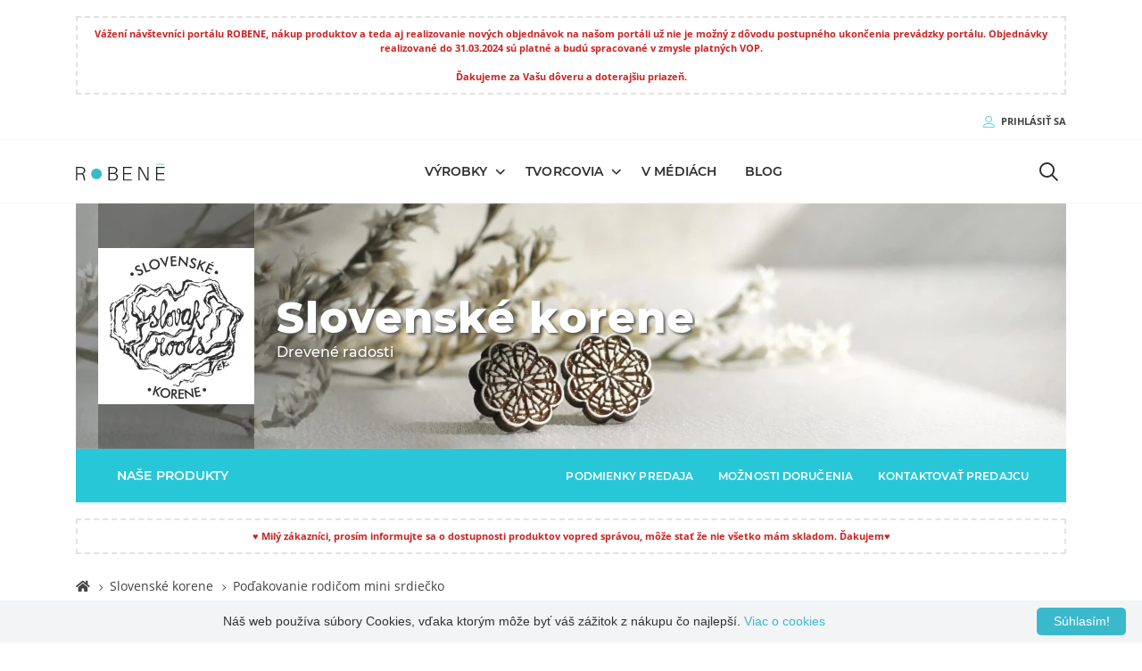

--- FILE ---
content_type: text/html; charset=UTF-8
request_url: https://robene.sk/obchodik/slovenske-korene/produkt/podakovanie-rodicom-mini-srdiecko?utm_source=blog&utm_medium=clanok&utm_campaign=robene-svadba
body_size: 32720
content:
<!DOCTYPE html>
<html lang="sk">
    <head>
        <title>Poďakovanie rodičom mini srdiečko | Slovenské korene | Robene.sk</title>

        <meta charset="utf-8"/>
        <meta http-equiv="X-UA-Compatible" content="IE=edge">
        <meta name="viewport" content="width=device-width,initial-scale=1,minimum-scale=1,maximum-scale=1">
        <meta name="google-signin-client_id" content="449558587262-se11uag8pb0lsbdsk0qvra00ibqcbj1p.apps.googleusercontent.com">
        <meta name="csrf-token" content="5RTVHzoZYx2P8KlzCBkUO2gAPbP6IkQ2n2CbZ0N9"/>
        <meta name="ua-token" content="UA-146326205-1"/>
                <meta name="description" content="Drevené maľované poďakovanie rodičom na stojančeku s dátumom svadby."/>
        <meta name="og:type" content="website"/>
    <meta property="og:title" content="Poďakovanie rodičom mini srdiečko | Slovenské korene | Robene.sk"/>
        <meta property="og:description" content="Drevené maľované poďakovanie rodičom na stojančeku s dátumom svadby."/>
            <meta property="og:image" content="https://robene.sk/img/cache/social-share.fallback/user/492/podakovanie-rodicom-srdce-male-1.webp"/>
        <meta property="og:url" content="https://robene.sk/obchodik/slovenske-korene/produkt/podakovanie-rodicom-mini-srdiecko"/>

        <base href="https://robene.sk" />

        <!-- Favicon -->
        <link rel="shortcut icon" type="image/x-icon" href="https://robene.sk/favicon.ico"/>

                <!-- Canonical URL -->
        <link rel="canonical" href="https://robene.sk/obchodik/{shop}/produkt/{shopProduct}" />
        
        <!-- START: Web font -->
        <script src="https://ajax.googleapis.com/ajax/libs/webfont/1.6.16/webfont.js"></script>
        <script>
            WebFont.load({
                google: {"families": ["Material+Icons"]},
                active: function() {
                    sessionStorage.fonts = true;
                }
            });
        </script>
        <!-- END: Web font -->
        <!-- START: Fonts -->
        <link rel="preload" href="https://robene.sk/assets/v14.2/themes/frontend/goodwin/fonts/opensans/fonts/OpenSans-Regular.woff2" as="font" type="font/woff2" crossorigin>
        <link rel="preload" href="https://robene.sk/assets/v14.2/themes/frontend/goodwin/fonts/opensans/fonts/OpenSans-Bold.woff2" as="font" type="font/woff2" crossorigin>
        <link rel="preload" href="https://robene.sk/assets/v14.2/themes/frontend/goodwin/fonts/opensans/opensans.css" as="style">
        <link rel="stylesheet" href="https://robene.sk/assets/v14.2/themes/frontend/goodwin/fonts/opensans/opensans.css" type="text/css">
        <link rel="preload" href="https://robene.sk/assets/v14.2/themes/frontend/goodwin/fonts/opensans/fonts/OpenSans-Regular.woff2" as="font" type="font/woff2" crossorigin>
        <link rel="preload" href="https://robene.sk/assets/v14.2/themes/frontend/goodwin/fonts/opensans/fonts/OpenSans-Bold.woff2" as="font" type="font/woff2" crossorigin>
        <link rel="preload" href="https://robene.sk/assets/v14.2/themes/frontend/goodwin/fonts/montserrat/montserrat.css" as="style">
        <link rel="stylesheet" href="https://robene.sk/assets/v14.2/themes/frontend/goodwin/fonts/montserrat/montserrat.css" type="text/css">
        <link rel="preload" href="https://robene.sk/assets/v14.2/themes/frontend/goodwin/fonts/fontawesome5/webfonts/fa-brands-400.woff2" as="font" type="font/woff2" crossorigin>
        <link rel="preload" href="https://robene.sk/assets/v14.2/themes/frontend/goodwin/fonts/fontawesome5/webfonts/fa-regular-400.woff2" as="font" type="font/woff2" crossorigin>
        <link rel="preload" href="https://robene.sk/assets/v14.2/themes/frontend/goodwin/fonts/fontawesome5/webfonts/fa-solid-900.woff2" as="font" type="font/woff2" crossorigin>
        <link rel="preload" href="https://robene.sk/assets/v14.2/themes/frontend/goodwin/fonts/fontawesome5/css/all.min.css" as="style">
        <link rel="stylesheet" href="https://robene.sk/assets/v14.2/themes/frontend/goodwin/fonts/fontawesome5/css/all.min.css" type="text/css">
        <link rel="preload" href="https://robene.sk/assets/v14.2/themes/frontend/goodwin/fonts/line-awesome/fonts/la-brands-400.woff2" as="font" type="font/woff2" crossorigin>
        <link rel="preload" href="https://robene.sk/assets/v14.2/themes/frontend/goodwin/fonts/line-awesome/fonts/la-regular-400.woff2" as="font" type="font/woff2" crossorigin>
        <link rel="preload" href="https://robene.sk/assets/v14.2/themes/frontend/goodwin/fonts/line-awesome/fonts/la-solid-900.woff2" as="font" type="font/woff2" crossorigin>
        <link rel="preload" href="https://robene.sk/assets/v14.2/themes/frontend/goodwin/fonts/line-awesome/line-awesome.min.css" as="style">
        <link rel="stylesheet" href="https://robene.sk/assets/v14.2/themes/frontend/goodwin/fonts/line-awesome/line-awesome.min.css" type="text/css">
        <link rel="preload" href="https://robene.sk/assets/v14.2/themes/frontend/goodwin/fonts/icomoon/icomoon.css" as="style">
        <link rel="stylesheet" href="https://robene.sk/assets/v14.2/themes/frontend/goodwin/fonts/icomoon/icomoon.css" type="text/css">
        <!-- END: Fonts -->

        <!-- START: Global Vendor Styles -->
        <link rel="preload" href="https://robene.sk/assets/v14.2/components/external/vue-izitoast/vue-izitoast.css" as="style">
        <link rel="stylesheet" href="https://robene.sk/assets/v14.2/components/external/vue-izitoast/vue-izitoast.css" type="text/css">
        <link rel="preload" href="https://robene.sk/assets/v14.2/components/external/vue-treeselect/vue-treeselect.css" as="style">
        <link rel="stylesheet" href="https://robene.sk/assets/v14.2/components/external/vue-treeselect/vue-treeselect.css" type="text/css">
        <link rel="preload" href="https://robene.sk/assets/v14.2/components/external/vue-file-manager/vue-file-manager.css" as="style">
        <link rel="stylesheet" href="https://robene.sk/assets/v14.2/components/external/vue-file-manager/vue-file-manager.css" type="text/css">
        <link rel="preload" href="https://robene.sk/assets/v14.2/components/external/vuebar/vuebar.css" as="style">
        <link rel="stylesheet" href="https://robene.sk/assets/v14.2/components/external/vuebar/vuebar.css" type="text/css">
        <link rel="preload" href="https://robene.sk/assets/v14.2/components/external/vuetify/vuetify.css" as="style">
        <link rel="stylesheet" href="https://robene.sk/assets/v14.2/components/external/vuetify/vuetify.css" type="text/css">
        <link rel="preload" href="https://robene.sk/assets/v14.2/components/external/vue-phone-number-input/vue-phone-number-input.css" as="style">
        <link rel="stylesheet" href="https://robene.sk/assets/v14.2/components/external/vue-phone-number-input/vue-phone-number-input.css" type="text/css">
        <!-- END: Global Vendor Styles -->

        <!-- START: Theme Vendor Styles -->
        <link rel="preload" href="https://robene.sk/assets/v14.2/themes/frontend/goodwin/vendor/vendor.min.css" as="style" />
        <link rel="stylesheet" href="https://robene.sk/assets/v14.2/themes/frontend/goodwin/vendor/vendor.min.css" type="text/css" />
        <link rel="preload" href="https://robene.sk/assets/v14.2/themes/frontend/goodwin/css/app.min.css" as="style" />
        <link rel="stylesheet" href="https://robene.sk/assets/v14.2/themes/frontend/goodwin/css/app.min.css" type="text/css">
        <!-- END: Theme Vendor Styles -->

        <!-- START: Page Styles -->
                <!-- END: Page Styles -->

        <!-- START: Script preload -->
        <link rel="preload" href="https://robene.sk/assets/v14.2/themes/frontend/goodwin/vendor/vendor-lazy.min.js" as="script" />
        <!-- END: Script preload -->

        <!-- START: Client translation loader -->
        <script type="module" src="https://robene.sk/assets/v14.2/themes/frontend/goodwin/js/i18n.min.js"></script>
        <!-- END: Client translation loader -->

        <!-- START: Priority Scripts -->
        <script src="https://robene.sk/assets/v14.2/themes/frontend/goodwin/vendor/vendor-priority.min.js" defer></script>
        <!-- END: Priority Scripts -->

        <script src="https://accounts.google.com/gsi/client" async defer></script>

        <!-- START: Extra head scripts -->
                <!-- END: Extra head scripts -->

                <!-- START: Google Tag Manager -->
        <script>
            (function(w,d,s,l,i){w[l]=w[l]||[];w[l].push({
                'gtm.start': new Date().getTime(),
                event:'gtm.js'
            });
            var f=d.getElementsByTagName(s)[0],
                j=d.createElement(s),
                dl=l!='dataLayer'?'&l='+l:'';
            j.async=true;
            j.src='https://www.googletagmanager.com/gtm.js?id='+i+dl;
            f.parentNode.insertBefore(j,f);
          })(window,document,'script','dataLayer','GTM-NLSKFZ6');
        </script>
        <!-- END: Google Tag Manager -->
            </head>
    <body class="home-page boxed is-dropdn-click equal-height">
    <!-- START: Facebook SDK -->
<div id="fb-root"></div>
<script>
    window.fbAsyncInit = function () {
        FB.init({
            appId: 744175236049830,
            cookie: true,
            xfbml: true,
            version: 'v8.0'
        })
    };

    (function (d, s, id) {
        var js, fjs = d.getElementsByTagName(s)[0]
        if (d.getElementById(id)) return
        js = d.createElement(s)
        js.id = id
        js.src = 'https://connect.facebook.net/sk/sdk.js'
        fjs.parentNode.insertBefore(js, fjs)
    }(document, 'script', 'facebook-jssdk'));
</script>
<!-- END: Facebook SDK -->
        <!-- START: Vue wrapper -->
        <div id="app" :dusk="'root'" data-app>
            
                <!-- START: Page Header -->
    <header class="menu-header hdr global_width hdr-style-11 hdr_sticky hdr-mobile-style2">
    <div class="container pt-2">
        <div class="text-center" style="border: 2px dashed #e2e2e2; color: #c22; margin: 10px 0; padding: 10px 5px; font-weight: bold; font-size: 11px; line-height: 16px;">
            Vážení návštevníci portálu ROBENE, nákup produktov a teda aj realizovanie nových objednávok na našom portáli už nie je možný z dôvodu postupného ukončenia prevádzky portálu.
            Objednávky realizované do 31.03.2024 sú platné a budú spracované v zmysle platných VOP.<br />
            <br />
            Ďakujeme za Vašu dôveru a doterajšiu priazeň.
        </div>
    </div>
    <!-- START: Mobile Menu -->
    <div class="mobilemenu main-mobilemenu js-push-mbmenu">
        <div class="mobilemenu-content">
            <div class="mobilemenu-close mobilemenu-toggle main-mobilemenu-toggle text-uppercase">
                Zavrieť
            </div>
            <div class="mobilemenu-scroll">
                <div class="mobilemenu-search"></div>
                <div class="nav-wrapper show-menu">
                    <div class="nav-toggle">
                        <span class="nav-back">
                            <i class="icon-arrow-left"></i>
                        </span>
                        <span class="nav-title"></span>
                    </div>
                                            <ul class="nav nav-level-1">
                                                            <li>
                                    <a href="https://robene.sk/katalog"
                                       target="_self"
                                                                                                                  >
                                        Výrobky
                                    </a>
                                                                                                                <span class="arrow"></span>
                                        <ul>
                                                                                            <li>
                                                    <a href="https://robene.sk/katalog/domov-a-dizajn"
                                                       target="_self"
                                                                                                                                                                  >
                                                        Domov a dizajn
                                                    </a>
                                                </li>
                                                                                            <li>
                                                    <a href="https://robene.sk/katalog/oblecenie"
                                                       target="_self"
                                                                                                                                                                  >
                                                        Oblečenie
                                                    </a>
                                                </li>
                                                                                            <li>
                                                    <a href="https://robene.sk/katalog/doplnky"
                                                       target="_self"
                                                                                                                                                                  >
                                                        Doplnky
                                                    </a>
                                                </li>
                                                                                            <li>
                                                    <a href="https://robene.sk/katalog/sperky"
                                                       target="_self"
                                                                                                                                                                  >
                                                        Šperky
                                                    </a>
                                                </li>
                                                                                            <li>
                                                    <a href="https://robene.sk/katalog/pre-deti"
                                                       target="_self"
                                                                                                                                                                  >
                                                        Pre deti
                                                    </a>
                                                </li>
                                                                                            <li>
                                                    <a href="https://robene.sk/katalog/svadba"
                                                       target="_self"
                                                                                                                                                                  >
                                                        Svadba
                                                    </a>
                                                </li>
                                                                                            <li>
                                                    <a href="https://robene.sk/katalog/domace-pochutky"
                                                       target="_self"
                                                                                                                                                                  >
                                                        Domáce pochúťky
                                                    </a>
                                                </li>
                                                                                            <li>
                                                    <a href="https://robene.sk/katalog/kozmetika"
                                                       target="_self"
                                                                                                                                                                  >
                                                        Kozmetika
                                                    </a>
                                                </li>
                                                                                            <li>
                                                    <a href="https://robene.sk/katalog/obuv"
                                                       target="_self"
                                                                                                                                                                  >
                                                        Obuv
                                                    </a>
                                                </li>
                                                                                            <li>
                                                    <a href="https://robene.sk/katalog/pre-zvieratka"
                                                       target="_self"
                                                                                                                                                                  >
                                                        Pre zvieratká
                                                    </a>
                                                </li>
                                                                                            <li>
                                                    <a href="https://robene.sk/katalog/ine-vyrobky"
                                                       target="_self"
                                                                                                                                                                  >
                                                        Iné výrobky
                                                    </a>
                                                </li>
                                                                                    </ul>
                                                                    </li>
                                                            <li>
                                    <a href="https://robene.sk/obchodiky"
                                       target="_self"
                                                                                                                  >
                                        Tvorcovia
                                    </a>
                                                                                                                <span class="arrow"></span>
                                        <ul>
                                                                                            <li>
                                                    <a href="https://robene.sk/obchodiky/domov-a-dizajn"
                                                       target="_self"
                                                                                                                                                                  >
                                                        Domov a dizajn
                                                    </a>
                                                </li>
                                                                                            <li>
                                                    <a href="https://robene.sk/obchodiky/oblecenie"
                                                       target="_self"
                                                                                                                                                                  >
                                                        Oblečenie
                                                    </a>
                                                </li>
                                                                                            <li>
                                                    <a href="https://robene.sk/obchodiky/doplnky"
                                                       target="_self"
                                                                                                                                                                  >
                                                        Doplnky
                                                    </a>
                                                </li>
                                                                                            <li>
                                                    <a href="https://robene.sk/obchodiky/sperky"
                                                       target="_self"
                                                                                                                                                                  >
                                                        Šperky
                                                    </a>
                                                </li>
                                                                                            <li>
                                                    <a href="https://robene.sk/obchodiky/pre-deti"
                                                       target="_self"
                                                                                                                                                                  >
                                                        Pre deti
                                                    </a>
                                                </li>
                                                                                            <li>
                                                    <a href="https://robene.sk/obchodiky/svadba"
                                                       target="_self"
                                                                                                                                                                  >
                                                        Svadba
                                                    </a>
                                                </li>
                                                                                            <li>
                                                    <a href="https://robene.sk/obchodiky/domace-pochutky"
                                                       target="_self"
                                                                                                                                                                  >
                                                        Domáce pochúťky
                                                    </a>
                                                </li>
                                                                                            <li>
                                                    <a href="https://robene.sk/obchodiky/kozmetika"
                                                       target="_self"
                                                                                                                                                                  >
                                                        Kozmetika
                                                    </a>
                                                </li>
                                                                                            <li>
                                                    <a href="https://robene.sk/obchodiky/obuv"
                                                       target="_self"
                                                                                                                                                                  >
                                                        Obuv
                                                    </a>
                                                </li>
                                                                                            <li>
                                                    <a href="https://robene.sk/obchodiky/pre-zvieratka"
                                                       target="_self"
                                                                                                                                                                  >
                                                        Pre zvieratká
                                                    </a>
                                                </li>
                                                                                            <li>
                                                    <a href="https://robene.sk/obchodiky/ine-vyrobky"
                                                       target="_self"
                                                                                                                                                                  >
                                                        Iné výrobky
                                                    </a>
                                                </li>
                                                                                    </ul>
                                                                    </li>
                                                            <li>
                                    <a href="https://robene.sk/v-mediach"
                                       target="_self"
                                                                                                                  >
                                        V médiách
                                    </a>
                                                                                                        </li>
                                                            <li>
                                    <a href="https://blog.robene.sk"
                                       target="_blank"
                                                                               rel="noopener"                                     >
                                        Blog
                                    </a>
                                                                                                        </li>
                                                    </ul>
                                    </div>
                <div class="mobilemenu-bottom">
                    <div class="mobilemenu-language"></div>
                    <div class="mobilemenu-settings"></div>
                </div>
            </div>
        </div>
    </div>
    <!-- END: Mobile Header -->
    <div class="hdr-mobile show-mobile">
        <div class="hdr-content">
            <div class="container">
                <!-- START: Menu Toggle -->
                <div class="menu-toggle mr-2">
                    <a href="javascript:" class="mobilemenu-toggle main-mobilemenu-toggle">
                        <i class="icon icon-menu"></i>
                    </a>
                </div>
                <!-- END: Menu Toggle -->
                                <div class="logo-holder">
                    <a href="https://robene.sk" class="logo">
                        <picture>
                            <source srcset="https://robene.sk/storage/site/logo-robene-mobile.svg"
                                    type="image/webp" />
                            <img v-lazysizes srcset="https://robene.sk/storage/site/logo-robene-mobile.svg" />
                        </picture>
                    </a>
                </div>
                                <div class="hdr-mobile-right">
                    <div class="links-holder"></div>
                    
                </div>
            </div>
        </div>
    </div>
    <!-- Desktop header -->
    <div class="hdr-desktop hide-mobile">
        <div class="hdr-topline">
            <div class="container">
                <div class="row">
                    <div class="col-auto hdr-topline-left">
                                            </div>
                    <div class="col hdr-topline-center">
                    </div>
                    <div class="col-auto hdr-topline-right">
                        <message-info inline-template>
    <div class="dropdn">
        <a href="https://robene.sk/moje-spravy" class="dropdn-link" v-if="newMessagesCount">
            <i class="icon icon-chat3"></i>
            <span class="messages-count">{% newMessagesCount %}</span>
        </a>
    </div>
</message-info>

                        <account-actions inline-template>
    <div v-show="!loading" v-cloak>
        
        <div v-if="hasPermission('project.admin.access.dashboard')"
             class="dropdn hide-mobile">
            <a class="dropdn-link" href="https://robene.sk/admin">
                <b>Administrácia</b>
            </a>
        </div>
    </div>
</account-actions>

                        <account-button
    :show-label="true"
    inline-template>
    <div class="dropdn dropdn_account" v-cloak>
        <template v-if="loading">
            <div class="loader">
                <div class="gdw-loader"></div>
            </div>
        </template>
        <a href="javascript:" class="dropdn-link" v-show="!loading">
            <i class="icon icon-person"></i>
            <template v-if="showLabel">
                <span v-if="user.id">
                    {% nickname %}&nbsp;/&nbsp;<strong>Môj účet</strong>
                </span>
                <span v-else>
                    <strong>Prihlásiť sa</strong>
                </span>
            </template>
        </a>
        <div class="dropdn-content">
            <div class="container">
                <div class="dropdn-close text-uppercase">Zavrieť</div>
                <div class="side-profile">
    <template v-if="user.id">
        <account-actions inline-template>
    <ul class="list-group" v-cloak>
        <li class="list-group-item ">
            <a href="https://robene.sk/moj-profil">Môj profil</a>
        </li>
        <li class="list-group-item ">
            <a href="https://robene.sk/moje-adresy">Moje adresy</a>
        </li>
        <li class="list-group-item ">
            <a href="https://robene.sk/moje-objednavky">Moje objednávky</a>
        </li>
                <li class="list-group-item ">
            <a href="https://robene.sk/moje-kupony">Moje kupóny</a>
        </li>
                <li class="list-group-item ">
            <a href="https://robene.sk/moje-spravy">Moje správy</a>
        </li>
        <li v-if="hasPermission('project.admin.access.dashboard') && user && user.shop" class="list-group-item">
            <a :href="user.shop.url">Môj obchod</a>
        </li>
    </ul>
</account-actions>
        <div class="userbox">
            <h4 class="mb-0">{% fullName %}</h4>
            <a href="https://robene.sk/_user/auth/logout"
   class="logout-button text-uppercase">
    Odhlásiť sa
</a>

        </div>
    </template>
    <template v-else>
        <div class="login-form px-2">
            <social-login-form
                :redirect="false"
                :redirect-to="''"
                inline-template>
                <div class="row">
                    <div class="offset-md-3"></div>
                    <div class="col-12 col-sm-6 col-md-3">
                        <button class="btn btn-block btn-facebook mt-2" @click="logInWithFacebook">Prihlásiť cez Facebook</button>
                    </div>
                    <div class="col-12 col-sm-6 col-md-3">
                        <button class="btn btn-block btn-google mt-2" @click="logInWithGoogle">Prihlásiť cez Google</button>
                    </div>
                    <div class="offset-md-3"></div>
                </div>
            </social-login-form>
            <div class="row my-2">
                <div class="offset-md-3"></div>
                <div class="col-12 col-md-6 flex-column">
                    <div class="separator text-uppercase">
                        alebo
                    </div>
                </div>
                <div class="offset-md-3"></div>
            </div>
            <login-form
                :redirect="false"
                :redirect-to="''"
                inline-template>
                <div>
                    <form class="form-wrapper mb-3" @submit.prevent="submit">
                        <div class="row align-items-baseline">
                            <div class="offset-md-3"></div>
                            <div class="col-lg-3 col-12">
                                <div class="form-group mt-1">
                                    <input type="text"
                                           class="form-control"
                                           :class="{ 'is-invalid': $v.email.$error }"
                                           placeholder="Email"
                                           v-model.trim="email"/>
                                    <div class="error invalid-feedback" v-if="$v.email.$error">
                                        <div v-for="error in formErrors($v.email)">
                                            {% error %}
                                        </div>
                                    </div>
                                </div>
                            </div>
                            <div class="col-lg-3 col-12">
                                <div class="form-group mt-1" :class="{ 'is-invalid': $v.password.$error }">
                                    <password-input
                                        v-model="password"
                                        placeholder="Heslo"
                                        name="password"
                                        :validator="$v.password"
                                        :validation-errors="formErrors">
                                    </password-input>
                                </div>
                            </div>
                            <div class="offset-md-3"></div>
                            <div class="offset-md-3"></div>
                            <div class="col-lg-3 col-12">
                                <div class="form-group text-left">
                                    <input id="remember_HWxgfTM85f"
                                           type="checkbox"
                                           class="form-control"
                                           v-model="remember"/>
                                    <label for="remember_HWxgfTM85f" class="checkbox mb-0">
                                        Zapamätať si ma
                                    </label>
                                </div>
                            </div>
                            <div class="col-lg-3 col-12">
                                <div class="form-group">
                                    <button type="submit"
                                            class="btn btn-brand btm--form btn--full text-uppercase"
                                            :disabled="loading || processing">
                                        <span v-if="loading">Prihlasuje sa...</span>
                                        <span v-else>Prihlásiť sa</span>
                                    </button>
                                </div>
                            </div>
                            <div class="offset-md-3"></div>
                        </div>
                    </form>
                </div>
            </login-form>
            <div class="row mt-1">
                <div class="offset-lg-4"></div>
                <div class="col-lg-4 col-12 d-flex justify-content-center">
                    <a href="https://robene.sk/zabudnute-heslo">
                        Zabudli ste heslo?
                    </a>
                </div>
                <div class="offset-lg-4"></div>
            </div>
            <div class="text-center my-1">
                <div class="d-block d-lg-inline">
                    Ešte nemáte u nás účet?
                </div>
                <div class="d-block d-lg-inline mx-1">
                    <a href="https://robene.sk/registracia">
                        Zaregistrujte sa!
                    </a>
                </div>
            </div>
        </div>
    </template>
</div>

            </div>
        </div>
    </div>
</account-button>

                    </div>
                </div>
            </div>
        </div>
        <div class="hdr-content hide-mobile">
            <div class="container">
                <div class="row">
                    <div class="col-auto logo-holder">
                                                <a href="https://robene.sk" class="logo">
                            <picture>
                                <source srcset="https://robene.sk/storage/site/logo-robene-mobile.svg"
                                        type="image/webp" />
                                <img v-lazysizes srcset="https://robene.sk/storage/site/logo-robene-mobile.svg" />
                            </picture>
                        </a>
                                            </div>
                    <!-- START: Navigation-->
                    <div class="prev-menu-scroll icon-angle-left prev-menu-js"></div>
                    <div class="nav-holder">
                        <div class="hdr-nav">
                                                            <ul class="mmenu mmenu-js">
                                                                            <li class="mmenu-item--simple">
                                            <a href="https://robene.sk/katalog"
                                               target="_self"
                                                                                                                                          >
                                                Výrobky
                                            </a>
                                                                                                                                        <div class="mmenu-submenu">
                                                    <ul class="submenu-list" style="max-height: 812px;">
                                                                                                                    <li>
                                                                <a href="https://robene.sk/katalog/domov-a-dizajn"
                                                                   target="_self"
                                                                                                                                                                                                      >
                                                                    Domov a dizajn
                                                                </a>
                                                            </li>
                                                                                                                    <li>
                                                                <a href="https://robene.sk/katalog/oblecenie"
                                                                   target="_self"
                                                                                                                                                                                                      >
                                                                    Oblečenie
                                                                </a>
                                                            </li>
                                                                                                                    <li>
                                                                <a href="https://robene.sk/katalog/doplnky"
                                                                   target="_self"
                                                                                                                                                                                                      >
                                                                    Doplnky
                                                                </a>
                                                            </li>
                                                                                                                    <li>
                                                                <a href="https://robene.sk/katalog/sperky"
                                                                   target="_self"
                                                                                                                                                                                                      >
                                                                    Šperky
                                                                </a>
                                                            </li>
                                                                                                                    <li>
                                                                <a href="https://robene.sk/katalog/pre-deti"
                                                                   target="_self"
                                                                                                                                                                                                      >
                                                                    Pre deti
                                                                </a>
                                                            </li>
                                                                                                                    <li>
                                                                <a href="https://robene.sk/katalog/svadba"
                                                                   target="_self"
                                                                                                                                                                                                      >
                                                                    Svadba
                                                                </a>
                                                            </li>
                                                                                                                    <li>
                                                                <a href="https://robene.sk/katalog/domace-pochutky"
                                                                   target="_self"
                                                                                                                                                                                                      >
                                                                    Domáce pochúťky
                                                                </a>
                                                            </li>
                                                                                                                    <li>
                                                                <a href="https://robene.sk/katalog/kozmetika"
                                                                   target="_self"
                                                                                                                                                                                                      >
                                                                    Kozmetika
                                                                </a>
                                                            </li>
                                                                                                                    <li>
                                                                <a href="https://robene.sk/katalog/obuv"
                                                                   target="_self"
                                                                                                                                                                                                      >
                                                                    Obuv
                                                                </a>
                                                            </li>
                                                                                                                    <li>
                                                                <a href="https://robene.sk/katalog/pre-zvieratka"
                                                                   target="_self"
                                                                                                                                                                                                      >
                                                                    Pre zvieratká
                                                                </a>
                                                            </li>
                                                                                                                    <li>
                                                                <a href="https://robene.sk/katalog/ine-vyrobky"
                                                                   target="_self"
                                                                                                                                                                                                      >
                                                                    Iné výrobky
                                                                </a>
                                                            </li>
                                                                                                            </ul>
                                                </div>
                                                                                    </li>
                                                                            <li class="mmenu-item--simple">
                                            <a href="https://robene.sk/obchodiky"
                                               target="_self"
                                                                                                                                          >
                                                Tvorcovia
                                            </a>
                                                                                                                                        <div class="mmenu-submenu">
                                                    <ul class="submenu-list" style="max-height: 812px;">
                                                                                                                    <li>
                                                                <a href="https://robene.sk/obchodiky/domov-a-dizajn"
                                                                   target="_self"
                                                                                                                                                                                                      >
                                                                    Domov a dizajn
                                                                </a>
                                                            </li>
                                                                                                                    <li>
                                                                <a href="https://robene.sk/obchodiky/oblecenie"
                                                                   target="_self"
                                                                                                                                                                                                      >
                                                                    Oblečenie
                                                                </a>
                                                            </li>
                                                                                                                    <li>
                                                                <a href="https://robene.sk/obchodiky/doplnky"
                                                                   target="_self"
                                                                                                                                                                                                      >
                                                                    Doplnky
                                                                </a>
                                                            </li>
                                                                                                                    <li>
                                                                <a href="https://robene.sk/obchodiky/sperky"
                                                                   target="_self"
                                                                                                                                                                                                      >
                                                                    Šperky
                                                                </a>
                                                            </li>
                                                                                                                    <li>
                                                                <a href="https://robene.sk/obchodiky/pre-deti"
                                                                   target="_self"
                                                                                                                                                                                                      >
                                                                    Pre deti
                                                                </a>
                                                            </li>
                                                                                                                    <li>
                                                                <a href="https://robene.sk/obchodiky/svadba"
                                                                   target="_self"
                                                                                                                                                                                                      >
                                                                    Svadba
                                                                </a>
                                                            </li>
                                                                                                                    <li>
                                                                <a href="https://robene.sk/obchodiky/domace-pochutky"
                                                                   target="_self"
                                                                                                                                                                                                      >
                                                                    Domáce pochúťky
                                                                </a>
                                                            </li>
                                                                                                                    <li>
                                                                <a href="https://robene.sk/obchodiky/kozmetika"
                                                                   target="_self"
                                                                                                                                                                                                      >
                                                                    Kozmetika
                                                                </a>
                                                            </li>
                                                                                                                    <li>
                                                                <a href="https://robene.sk/obchodiky/obuv"
                                                                   target="_self"
                                                                                                                                                                                                      >
                                                                    Obuv
                                                                </a>
                                                            </li>
                                                                                                                    <li>
                                                                <a href="https://robene.sk/obchodiky/pre-zvieratka"
                                                                   target="_self"
                                                                                                                                                                                                      >
                                                                    Pre zvieratká
                                                                </a>
                                                            </li>
                                                                                                                    <li>
                                                                <a href="https://robene.sk/obchodiky/ine-vyrobky"
                                                                   target="_self"
                                                                                                                                                                                                      >
                                                                    Iné výrobky
                                                                </a>
                                                            </li>
                                                                                                            </ul>
                                                </div>
                                                                                    </li>
                                                                            <li class="mmenu-item--simple">
                                            <a href="https://robene.sk/v-mediach"
                                               target="_self"
                                                                                                                                          >
                                                V médiách
                                            </a>
                                                                                                                                </li>
                                                                            <li class="mmenu-item--simple">
                                            <a href="https://blog.robene.sk"
                                               target="_blank"
                                                                                               rel="noopener"                                             >
                                                Blog
                                            </a>
                                                                                                                                </li>
                                                                    </ul>
                                                    </div>
                    </div>
                    <div class="next-menu-scroll icon-angle-right next-menu-js"></div>
                    <!-- END: Navigation-->
                    <div class="col-auto hdr-content-right align-items-baseline">
                        <div class="links-holder">
                            <!-- START: Header Wishlist -->
                            
                            <!-- END: Header Wishlist -->
                            <!-- START: Header Search -->
<catalog-search inline-template>
    <div>
        <div class="menu-toggle hide-desktop">
            <a href="javascript:" class="mobilemenu-toggle main-mobilemenu-toggle">
                <i class="icon icon-search2"></i>
            </a>
        </div>
        <div class="dropdn dropdn_search hide-mobile mr-2">
            <a href="javascript:" class="dropdn-link">
                <i class="icon icon-search2"></i>
            </a>
            <div class="dropdn-content" style="min-height: 71px; top: 69px;">
                <div class="container">
                    <form class="search" @submit.prevent="doSearch">
                        <button type="submit" class="search-button position-relative">
                            <div v-if="processing.products || processing.shops" class="loader">
                                <div class="gdw-loader"></div>
                            </div>
                            <i v-else class="icon-search2"></i>
                        </button>
                        <input type="text"
                               name="q"
                               class="search-input"
                               placeholder="hľadaný výraz"
                               autocomplete="off"
                               v-model="query"
                               @input="doSearch"
                               @change="doSearch"
                        />
                        <div class="results-area">
                            <div class="position-relative">
                                <h2 class="text-left mt-2">Produkty</h2>
                                                                <div class="search-popular js-search-autofill ml-0">
                                    <span class="search-popular-label">populárne hľadania:</span>
                                                                        <a href="#">hrnček</a>
                                                                        <a href="#">náušnice</a>
                                                                        <a href="#">váza</a>
                                                                        <a href="#">šaty</a>
                                                                        <a href="#">kabelka</a>
                                                                        <a href="#">kožená ľadvinka</a>
                                                                        <a href="#">šálky</a>
                                                                    </div>
                                                                <div class="position-relative">
                                    <div v-if="processing.products" class="loader">
                                        <div class="gdw-loader"></div>
                                    </div>
                                </div>
                                <ul v-show="!processing.products || results.products.length > 0" class="search-results">
                                    <li v-for="(result, index) in results.products"
                                        :key="index"
                                        class="prd prd-style2">
                                        <div class="thumbnail">
                                            <a :href="replaceArray('https://robene.sk/obchodik/:shop/produkt/:product', { shop: result.shop.slug, product: result.slug })" class="d-block h-100">
                                                <picture v-if="result.titleImage" class="h-100">
                                                    <source :srcset="imageTemplateUrl(result.titleImage.medium, 'product-thumbnail')" type="image/webp" />
                                                    <img v-lazysizes :srcset="imageTemplateUrl(result.titleImage.medium, 'product-thumbnail', true)" />
                                                </picture>
                                            </a>
                                        </div>
                                        <div class="prd-info text-left pl-2">
                                            <div class="prd-tag">
                                                <a :href="replaceArray('https://robene.sk/obchodik/:shop/katalog', { shop: result.shop.slug })">
                                                    <small>{% result.shop.title %}</small>
                                                </a>
                                            </div>
                                            <a class="prd-title" :href="replaceArray('https://robene.sk/obchodik/:shop/produkt/:product', { shop: result.shop.slug, product: result.slug })"
                                               v-html="result.headline">
                                            </a>
                                        </div>
                                    </li>
                                </ul>
                                <span class="m-block mt-2 title" v-if="!processing.products && results.products.length > 0">
                                    <a class="btn btn--alt" :href="`https://robene.sk/katalog?vyraz=${encodeURIComponent(query).replace(/%20/g, '+')}`">
                                        Zobraziť všetky výsledky
                                    </a>
                                </span>
                            </div>
                            <div class="position-relative">
                                <h2 class="text-left mt-2">Tvorcovia</h2>
                                                                <div class="search-popular js-search-autofill ml-0">
                                    <span class="search-popular-label">populárne hľadania:</span>
                                                                            <a href="#">Ammyla</a>
                                                                            <a href="#">Lu.Lo Bags</a>
                                                                            <a href="#">Muránske</a>
                                                                            <a href="#">Slovenské korene</a>
                                                                            <a href="#">Heya</a>
                                                                    </div>
                                                                <div class="position-relative">
                                    <div v-if="processing.shops" class="loader">
                                        <div class="gdw-loader"></div>
                                    </div>
                                </div>
                                <ul v-show="!processing.shops || results.shops.length > 0" class="search-results">
                                    <li v-for="(result, index) in results.shops"
                                        :key="index"
                                        class="prd prd-style2">
                                        <div class="thumbnail">
                                            <a :href="replaceArray('https://robene.sk/obchodik/:shop/katalog', { shop: result.slug })" class="d-block h-100">
                                                <picture v-if="result.logo" class="h-100">
                                                    <source :srcset="imageTemplateUrl(result.logo, 'thumbnail')" type="image/webp" />
                                                    <img v-lazysizes :srcset="imageTemplateUrl(result.logo, 'thumbnail', true)" />
                                                </picture>
                                            </a>
                                        </div>
                                        <div class="prd-info text-left pl-2">
                                            <a class="prd-title" :href="replaceArray('https://robene.sk/obchodik/:shop/katalog', { shop: result.slug })"
                                               v-html="result.headline">
                                            </a>
                                            <small class="d-block" style="white-space: nowrap; overflow:hidden; text-overflow: ellipsis;">
                                                {% result.description %}
                                            </small>
                                        </div>
                                    </li>
                                </ul>
                                <span class="m-block mt-2 title" v-if="!processing.shops && results.shops.length > 0">
                                    <a class="btn btn--alt" :href="`https://robene.sk/obchodiky?vyraz=${encodeURIComponent(query).replace(/%20/g, '+')}`">
                                        Zobraziť všetky výsledky
                                    </a>
                                </span>
                            </div>
                        </div>
                        <div class="search-close search-results-close" style="position: absolute; right: 5px; top: 75px; display: none;">
                            <i class="icon-cross"></i>
                        </div>
                    </form>
                </div>
            </div>
        </div>
    </div>
</catalog-search>
<!-- END: Header Search -->

                            <span class="hidden-desktop ml-2">
                                <account-button
    :show-label="true"
    inline-template>
    <div class="dropdn dropdn_account" v-cloak>
        <template v-if="loading">
            <div class="loader">
                <div class="gdw-loader"></div>
            </div>
        </template>
        <a href="javascript:" class="dropdn-link" v-show="!loading">
            <i class="icon icon-person"></i>
            <template v-if="showLabel">
                <span v-if="user.id">
                    {% nickname %}&nbsp;/&nbsp;<strong>Môj účet</strong>
                </span>
                <span v-else>
                    <strong>Prihlásiť sa</strong>
                </span>
            </template>
        </a>
        <div class="dropdn-content">
            <div class="container">
                <div class="dropdn-close text-uppercase">Zavrieť</div>
                <div class="side-profile">
    <template v-if="user.id">
        <account-actions inline-template>
    <ul class="list-group" v-cloak>
        <li class="list-group-item ">
            <a href="https://robene.sk/moj-profil">Môj profil</a>
        </li>
        <li class="list-group-item ">
            <a href="https://robene.sk/moje-adresy">Moje adresy</a>
        </li>
        <li class="list-group-item ">
            <a href="https://robene.sk/moje-objednavky">Moje objednávky</a>
        </li>
                <li class="list-group-item ">
            <a href="https://robene.sk/moje-kupony">Moje kupóny</a>
        </li>
                <li class="list-group-item ">
            <a href="https://robene.sk/moje-spravy">Moje správy</a>
        </li>
        <li v-if="hasPermission('project.admin.access.dashboard') && user && user.shop" class="list-group-item">
            <a :href="user.shop.url">Môj obchod</a>
        </li>
    </ul>
</account-actions>
        <div class="userbox">
            <h4 class="mb-0">{% fullName %}</h4>
            <a href="https://robene.sk/_user/auth/logout"
   class="logout-button text-uppercase">
    Odhlásiť sa
</a>

        </div>
    </template>
    <template v-else>
        <div class="login-form px-2">
            <social-login-form
                :redirect="false"
                :redirect-to="''"
                inline-template>
                <div class="row">
                    <div class="offset-md-3"></div>
                    <div class="col-12 col-sm-6 col-md-3">
                        <button class="btn btn-block btn-facebook mt-2" @click="logInWithFacebook">Prihlásiť cez Facebook</button>
                    </div>
                    <div class="col-12 col-sm-6 col-md-3">
                        <button class="btn btn-block btn-google mt-2" @click="logInWithGoogle">Prihlásiť cez Google</button>
                    </div>
                    <div class="offset-md-3"></div>
                </div>
            </social-login-form>
            <div class="row my-2">
                <div class="offset-md-3"></div>
                <div class="col-12 col-md-6 flex-column">
                    <div class="separator text-uppercase">
                        alebo
                    </div>
                </div>
                <div class="offset-md-3"></div>
            </div>
            <login-form
                :redirect="false"
                :redirect-to="''"
                inline-template>
                <div>
                    <form class="form-wrapper mb-3" @submit.prevent="submit">
                        <div class="row align-items-baseline">
                            <div class="offset-md-3"></div>
                            <div class="col-lg-3 col-12">
                                <div class="form-group mt-1">
                                    <input type="text"
                                           class="form-control"
                                           :class="{ 'is-invalid': $v.email.$error }"
                                           placeholder="Email"
                                           v-model.trim="email"/>
                                    <div class="error invalid-feedback" v-if="$v.email.$error">
                                        <div v-for="error in formErrors($v.email)">
                                            {% error %}
                                        </div>
                                    </div>
                                </div>
                            </div>
                            <div class="col-lg-3 col-12">
                                <div class="form-group mt-1" :class="{ 'is-invalid': $v.password.$error }">
                                    <password-input
                                        v-model="password"
                                        placeholder="Heslo"
                                        name="password"
                                        :validator="$v.password"
                                        :validation-errors="formErrors">
                                    </password-input>
                                </div>
                            </div>
                            <div class="offset-md-3"></div>
                            <div class="offset-md-3"></div>
                            <div class="col-lg-3 col-12">
                                <div class="form-group text-left">
                                    <input id="remember_asw6vUstyT"
                                           type="checkbox"
                                           class="form-control"
                                           v-model="remember"/>
                                    <label for="remember_asw6vUstyT" class="checkbox mb-0">
                                        Zapamätať si ma
                                    </label>
                                </div>
                            </div>
                            <div class="col-lg-3 col-12">
                                <div class="form-group">
                                    <button type="submit"
                                            class="btn btn-brand btm--form btn--full text-uppercase"
                                            :disabled="loading || processing">
                                        <span v-if="loading">Prihlasuje sa...</span>
                                        <span v-else>Prihlásiť sa</span>
                                    </button>
                                </div>
                            </div>
                            <div class="offset-md-3"></div>
                        </div>
                    </form>
                </div>
            </login-form>
            <div class="row mt-1">
                <div class="offset-lg-4"></div>
                <div class="col-lg-4 col-12 d-flex justify-content-center">
                    <a href="https://robene.sk/zabudnute-heslo">
                        Zabudli ste heslo?
                    </a>
                </div>
                <div class="offset-lg-4"></div>
            </div>
            <div class="text-center my-1">
                <div class="d-block d-lg-inline">
                    Ešte nemáte u nás účet?
                </div>
                <div class="d-block d-lg-inline mx-1">
                    <a href="https://robene.sk/registracia">
                        Zaregistrujte sa!
                    </a>
                </div>
            </div>
        </div>
    </template>
</div>

            </div>
        </div>
    </div>
</account-button>

                            </span>
                        </div>
                        
                    </div>
                </div>
            </div>
        </div>
    </div>
    <div class="sticky-holder compensate-for-scrollbar">
        <div class="container">
            <div class="row">
                <a href="javascript:" class="mobilemenu-toggle main-mobilemenu-toggle show-mobile">
                    <i class="icon icon-menu"></i>
                </a>
                <div class="col-auto logo-holder-s">
                                        <a href="https://robene.sk" class="logo">
                        <picture
                            class="h-100" >
                            <source srcset="https://robene.sk/storage/site/logo-robene-mobile.svg"
                                    type="image/webp" />
                            <img v-lazysizes srcset="https://robene.sk/storage/site/logo-robene-mobile.svg" />
                        </picture>
                    </a>
                                    </div>
                <!-- START: Navigation-->
                <div class="prev-menu-scroll icon-angle-left prev-menu-js"></div>
                <div class="nav-holder-s"></div>
                <div class="next-menu-scroll icon-angle-right next-menu-js"></div>
                <!-- END: Navigation-->
                <div class="col-auto">
                    <div class="links-holder-s"></div>
                    
                </div>
            </div>
        </div>
    </div>
</header>


<div class="hdr-desktop shop-header">
    <div class="container">
        <!-- START: Shop Banner -->
        <div class="banner-area">
            <div class="banner-img">
                                    <picture title="Drevené radosti">
                        <source type="image/webp" srcset="https://robene.sk/img/cache/shop-cover/user/492/pozadie-robene2.webp" />
                        <img v-lazysizes type="image/jpeg" srcset="https://robene.sk/img/cache/shop-cover.fallback/user/492/pozadie-robene2.webp" alt="Slovenské korene" />
                    </picture>
                            </div>
            <!-- START: Shop Logo -->
            <div class="shop-icon">
                <a href="https://robene.sk/obchodik/slovenske-korene/katalog">
                                            <picture title="Drevené radosti">
                            <source type="image/webp" srcset="https://robene.sk/img/cache/shop-logo/user/492/loggg-sr.webp" />
                            <img v-lazysizes srcset="https://robene.sk/img/cache/shop-logo.fallback/user/492/loggg-sr.webp" alt="Slovenské korene" />
                        </picture>
                                    </a>
            </div>
            <!-- End: Shop Logo -->
            <div class="headlines">
                <h2>Slovenské korene</h2>
                <h3>Drevené radosti</h3>
            </div>
                    </div>
        <!-- End: Shop Banner -->
        <!-- START: Menubar -->
        <div class="shop-menu">
            <!-- START: Menu Toggle -->
            <div class="menu-toggle d-none show-mobile mr-2">
                <a href="javascript:" class="mobilemenu-toggle shop-mobilemenu-toggle">
                    <i class="icon icon-menu"></i>
                </a>
            </div>
            <!-- START: End Toggle -->
            <!-- START: Shop Menu (desktop) -->
            <ul class="mmenu mmenu-js hide-mobile">
                                                            <li class="mmenu-item--simple">
                            <a href="https://robene.sk/obchodik/slovenske-korene/katalog"
                               target="_self">
                                Naše produkty
                            </a>
                        </li>
                                                    <li class="float-right small">
                    <a href="javascript:"
                       onclick="document.dispatchEvent(new CustomEvent('core:modal:dialog:open', { detail: { target: 'sellerMessage' }}))">
                        Kontaktovať predajcu
                    </a>
                </li>
                <li class="float-right small">
                    <a href="javascript:"
                       onclick="document.dispatchEvent(new CustomEvent('core:modal:dialog:open', { detail: { target: 'deliveryOptions' }}))">
                        Možnosti doručenia
                    </a>
                </li>
                <li class="float-right small">
                    <a href="javascript:"
                       onclick="document.dispatchEvent(new CustomEvent('core:modal:dialog:open', { detail: { target: 'termsOfSale' }}))">
                        Podmienky predaja
                    </a>
                </li>
            </ul>
            <!-- START: Shop Menu (desktop) -->
        </div>
        <!-- END: Menubar -->
        <!-- START: Shop Menu (mobile) -->
        <div class="mobilemenu shop-mobilemenu js-push-mbmenu">
            <div class="mobilemenu-content">
                <div class="mobilemenu-close mobilemenu-toggle shop-mobilemenu-toggle text-uppercase">
                    Zavrieť
                </div>
                <div class="mobilemenu-scroll">
                    <div class="nav-wrapper show-menu">
                        <div class="nav-toggle">
                            <span class="nav-back">
                                <i class="icon-arrow-left"></i>
                            </span>
                            <span class="nav-title"></span>
                        </div>
                                                    <ul class="nav nav-level-1">
                                                            <li>
                                    <a href="https://robene.sk/obchodik/slovenske-korene/katalog"
                                       target="_self">
                                        Naše produkty
                                    </a>
                                </li>
                                                            <li class="float-right small">
                                    <a href="javascript:"
                                       onclick="document.dispatchEvent(new CustomEvent('core:modal:dialog:open', { detail: { target: 'sellerMessage' }}))">
                                        Odoslať správu
                                    </a>
                                </li>
                                <li class="float-right small">
                                    <a href="javascript:"
                                       onclick="document.dispatchEvent(new CustomEvent('core:modal:dialog:open', { detail: { target: 'deliveryOptions' }}))">
                                        Možnosti doručenia
                                    </a>
                                </li>
                                <li class="float-right small">
                                    <a href="javascript:"
                                       onclick="document.dispatchEvent(new CustomEvent('core:modal:dialog:open', { detail: { target: 'termsOfSale' }}))">
                                        Podmienky predaja Slovenské korene
                                    </a>
                                </li>
                            </ul>
                                            </div>
                </div>
            </div>
        </div>
        <!-- END: Shop Menu (mobile) -->
        <!-- START: Terms of Service Dialog -->
        <modal-dialog modal-id="termsOfSale"
                      title="Podmienky používania Slovenské korene">
            <template v-slot="{modalId, title, visible, close}">
                <b-modal :id="modalId"
                         :title="title"
                         modal-class="modal--quickview"
                         title-class="modal-header-title"
                         size="xl"
                         centered
                         scrollable
                         hide-footer
                         no-close-on-backdrop
                         :visible="visible"
                         @close="close">
                    <p>
        Obchodné meno:
        <strong>
                            <span>Zuzana Krúpová</span>
                    </strong><br/>
        Sídlo:
        <strong>Dedina 738 02952 Hruštín</strong><br />
            </p>
        <hr/>

<h3>Obchodné podmienky Predajcu</h3>
<p>
   PREČÍTAJTE SI PROSÍM TIETO OBCHODNÉ PODMIENKY PREDAJCU NA PORTÁLI ROBENE.SK, KTORÉ OBSAHUJÚ PODSTATNÉ INFORMÁCIE TÝKAJÚCE SA VAŠICH PRÁV A
   POVINNOSTÍ, VRÁTANE ICH OBMEDZENÍ V NIEKTORÝCH PRÍPADOCH
</p>
<p>
   Tieto Obchodné podmienky Predajcu sú účinné od 24. 07. 2020
</p>
<h4>Úvodné ustanovenia</h4>
<p>
   Tieto Obchodné podmienky Predajcu upravujú práva a povinnosti Vás ako zákazníka a predávajúceho uvedeného v záhlaví týchto Obchodných podmienok
   Predajcu (ďalej len „<strong>Predajca</strong>“) pri nákupe tovaru od Predajcu prostredníctvom portálu <a
           href="http://www.robene.sk">www.robene.sk</a> (ďalej len „<strong>Portál</strong>“).
</p>
<p>
   Časti týchto Obchodných podmienok Predajcu upravujúce spotrebiteľské práva sa na Vás vzťahujú len ak sa na Vás vzťahuje ochrana spotrebiteľa podľa
   všeobecne záväzných právnych predpisov.
</p>
<p>
   Pri nakupovaní tovaru od Predajcu sa na Vás vzťahuje ochrana spotrebiteľa ak ste fyzickou osobou, ktorá pri uzatváraní a plnení zmluvy uzatvorenej
   s Predajcom nekoná v rámci predmetu svojej obchodnej alebo podnikateľskej činnosti, zamestnania alebo povolania. </p>
<p>
   Tieto Obchodné podmienky Predajcu neupravujú Váš vzťah so spoločnosťou <strong>MADWIRE, s. r. o.</strong>, so sídlom Šoltésovej 14, 811 08
   Bratislava, IČO: 47 436 310, zapísaná v Obchodnom registri Okresného súdu Bratislava I, oddiel: Sro, vložka č.: 92577/B, založená v Slovenskej
   republike (ďalej len „<strong>MADWIRE</strong>“), ktorá prevádzkuje Portál. </p>
<p>
   Spoločnosť MADWIRE nie je žiadnym spôsobom zmluvnou stranou Vášho vzťahu s Predajcom a akékoľvek práva voči Predajcovi ste povinný uplatňovať
   výhradne u Predajcu.
</p>
<p>
   Viac informácii o Vašom vzťahu so spoločnosťou MADWIRE pri používaní Portálu sa dozviete vo Všeobecných podmienkach používania Portálu
   www.robene.sk<!-- Odkaz na Všeobecné podmienky používania Portálu. --> .
</p>


<h4>Záväznosť Obchodných podmienok Predajcu</h4>

<p>
   Tieto Obchodné podmienky Predajcu nadobúdajú záväznosť momentom ich odsúhlasenia Vami ako kupujúcim. Odsúhlasenie týchto Obchodných podmienok
   Predajcu vykonáte zakliknutím príslušného checkboxu v objednávkovom formulári. Bez odsúhlasenia týchto Obchodných podmienok Predajcu nie je možné
   objedať si tovar od Predajcu.
</p>

<h4>Objednávka a uzatvorenie zmluvy</h4>
<p>
   Objednávku Tovaru môžete uskutočniť vyplnením a odoslaním objednávkového formulára na Portáli, pričom využitie prostriedkov diaľkovej komunikácie
   je bezplatné. Po odoslaní objednávkového formulára bude Vaša objednávka doručená Predajcovi, ktorý je do 5 dní od doručenia objednávky povinný Vám
   objednávku potvrdiť alebo odmietnuť. V prípade ak predajca objednávku do 5 dní nepotvrdí, bude automaticky zamietnutá.
</p>
<p>
   Po potvrdení Vašej objednávky Predajcom Vám bude na Váš e-mail alebo schránku vo Vašom užívateľskom účte na Portáli doručené písomné potvrdenie
   objednávky.
</p>
<p>
   Doručením potvrdzujúceho e-mailu o prijatí objednávky dochádza k uzavretiu kúpnej zmluvy (ďalej len „<strong>Zmluva</strong>“). </p>
<p>
   Odoslaním objednávky a zakliknutím príslušných checkboxov pred jej odoslaní nám vyhlasujete, že ste:</p>
<ul>
   <li>
      <p>
         sa oboznámili s hlavnými vlastnosťami objednávaného tovaru tak ako boli uvedené v jeho popise;</p>
   </li>
   <li>
      <p>
         si prečítali tieto Obchodné podmienky Predajcu a súhlasíte s nimi;</p>
   </li>
   <li>
      <p>
         v objednávkovom formulári alebo v údajov vo vašom Užívateľskom účte na Portáli uviedli správne a aktuálne údaje;</p>
   </li>
   <li>
      <p>
         mali možnosť oboznámiť sa s možnosťami, podmienkami, lehotami, postupmi, právami a povinnosťami súvisiacimi s uzatvorením Zmluvy.
      </p>
   </li>
</ul>

<h4>Tovar na zákazku</h4>
<p>
   Predajca môže niektoré z tovarov predávať pod označením „Tovar na zákazku“, to znamená, že takýto tovar nie je na sklade Predajcu a k jeho
   zhotoveniu pred predajom je potrebné aby ste Predajcovi zadali Vaše osobitné podmienky k jeho zhotoveniu, ako napríklad rozmery, použitý materiál,
   špecifický nápis alebo maľba, prípadne iné vlastnosti, ktoré vo svojej objednávke špecifikujete.
</p>
<p>
   Tovarom na zákazku je v ponuke predajcu vždy náležite označený poznámkou, že sa jedná o tovar zhotovovaný iba na zákazku.
</p>
<p>
   Beriete na vedomie, že v prípade tovaru na zákazku nemáte právo na odstúpenie od zmluvy bez uvedenia dôvodu v 14 dňovej lehote a lehota dodania
   tovaru sa môže líšiť od všeobecných dodacích lehôt Predajcu, a to najmä v dôsledku špecifík dodávaného tovaru.
</p>

<h4>Povinnosti Predávajúceho</h4>
<p>
   Predávajúci sa zaväzuje dodať Kupujúcemu tovar v množstve, akosti, vyhotovení a za cenu podľa Zmluvy. Tovar bude vhodne zabalený, aby nedošlo k
   jeho poškodeniu počas prepravy. Vlastnícke právo k tovaru nadobudnete úplným zaplatením ceny tovaru a prevzatím tovaru.
</p>

<h4>Cena za tovar</h4>
<p>
   Ceny tovaru Predajcu uvedené pri jednotlivých položkách sú záväzné a platné. </p>
<p>
   Predajca uvádza všetky ceny ako konečné, to znamená, že sú vrátane DPH (ak sa aplikuje) a všetkých prípadných daní a poplatkov, ktoré je ste
   povinný zaplatiť aby ste tovar získali, to sa ale netýka prípadných poplatkov za prepravu a podobne.
</p>
<p>
   Preprava tovaru je zabezpečovaná spoločnosťou MADWIRE za podmienok stanovených vo Všeobecných podmienkach používania Portálu
   <!-- Odkaz na Všeobecné podmienky používania. --> . Náklady na prepravu tovaru sú účtované zvlášť podľa zvoleného spôsobu prepravy tovaru, adresy
   dodania a množstva a povahy tovaru. Bez ohľadu na uvedené Vám bude celková cena Vašej objednávky, vrátane ceny prepravy, zobrazená pred odoslaním
   Objednávky.
</p>
<p>
   Akciové ceny tovaru sú platné do určeného dátumu, resp. do vypredania zásob tovaru.
</p>

<h4>Spôsob platby</h4>
<p>
   Za tovar môžete zaplatiť niektorým z nasledujúcich spôsobov:</p>
<ul>
   <li>
      <p>
         Hotovosť – pri dobierke kuriérom;</p>
   </li>
   <li>
      <p>
         Platobnou kartou - Visa, Visa Electron, MasterCard, Maestro. Úhradu zrealizujete prostredníctvom on-line platobnej brány GP webpay</p>
   </li>
</ul>
<p>
   Pri platbe kartou budete vyzvaný k zaplateniu ceny tovaru už pri odoslaní objednávky.
</p>

<h4>Dodacie podmienky</h4>
<p>
   Pri každom tovare je uvedená jeho dodacia doba, ktorá určuje do koľkých pracovných dní od uzavretia Zmluvy Predávajúci zvyčajne tovar odosiela.
   Predávajúci vybavuje objednávky priebežne každý pracovný deň. V prípade, že termín dodania z akéhokoľvek dôvodu nebude Predávajúci môcť dodržať,
   informuje Vás o tejto skutočnosti bez zbytočného odkladu a uvedie predpokladaný termín dodania. Ak Predajca nezabezpečí tovar ani v dodatočnej
   dodacej lehote, ktorú Vám oznámil, máte právo od Zmluvy odstúpiť. </p>
<p>
   Odsúhlasením týchto Obchodných podmienok Predajcu súhlasíte s predlžením dodacej lehoty jednotlivého tovaru v prípade, ak nie je možné dodať všetok
   objednaný tovar v dohodnutom termíne.
</p>

<h4>Spôsob a miesto dodania</h4>
<p>
   Záväzok Predajcu dodať Vám objednaný tovar je splnený odovzdaním tovaru prvému prepravcovi na prepravu do miesta dodania tovaru uvedenom v
   objednávke. Záväzok dodať tovar sa považuje za splnený aj v prípade, ak si tovar neprevezmete v dohodnutom čase a na dohodnutom mieste, resp.
   odmietne tovar prevziať. </p>
<p>
   V prípade ak si tovar neprevezmete a tovar sa vráti späť, má Predajca právo od Zmluvy odstúpiť a požadovať od Vás náhradu nákladov spojených s
   odoslaním a vrátením tovaru a v prípade tovaru na zákazku aj náklady na výrobu tovaru.
</p>
<p>
   Pri prevzatí zásielky ste povinný skontrolovať, či obal nie je poškodený a či je tovar bez vád. V prípade viditeľného poškodenia obalu alebo tovaru
   ste oprávnený zásielku neprevziať. </p>
<p>
   Predajca nezodpovedá za poškodenie a/alebo oneskorenie dodávky tovaru spôsobené doručovateľom alebo nesprávne zadanou adresou v objednávke.
</p>

<h4>Zrušenie a odvolanie objednávky alebo Zmluvy</h4>

<p>
   Vašu objednávku môžete zrušiť do jej potvrdenia Predajcom aj bez uvedenia dôvodu. Ak už bola zaplatená cena za tovar, bude Vám vrátená v lehote 14
   pracovných dní na účet, z ktorého bola uhradená; v prípade platby kartou sa môže táto doba vzhľadom na postup banky predĺžiť.
</p>
<p>
   V prípade ak Predajca po potvrdení objednávky zistí, že tovar nie je možné dodať z dôvodu jeho nedostupnosti  (vypredanie zásob alebo stiahnutie z
   ponuky), alebo ak ani pri vynaložení všetkého úsilia nebude možné dodať tovar v dohodnutej lehote, alebo cene, a/alebo zabezpečenie tovaru by
   spôsobilo Predávajúcemu neprimerané ťažkosti a neprimerané výdavky v pomere k hodnote tovaru, je oprávnený od Zmluvy odstúpiť ak sa s Vami
   nedohodne na náhradnom plnení. V prípade odstúpenia od zmluvy zo strany Predajcu Vám už zaplatená cena za tovar bude vrátená v lehote 14 pracovných
   dní na účet, z ktorého bola uhradená; v prípade platby kartou sa môže táto doba vzhľadom na postup banky predĺžiť.
</p>
<p>
   V prípade ak ste s Predajcom uzatvorili Zmluvu a cenu tovaru uhradili vopred, zaniká Zmluva uplynutím 45 dní odo dňa uzatvorenia Zmluvy ak Vám
   objednaný tovar nebude dodaný. Cena za tovar Vám bude vrátená v lehote 14 pracovných dní na účet, z ktorého bola uhradená; v prípade platby kartou
   sa môže táto doba vzhľadom na postup banky predĺžiť.
</p>


<h4>Zodpovednosť za vady, záručná doba a reklamácie tovaru (v prípade spotrebiteľov)</h4>
<p>
   Táto časť Obchodných podmienok Predajcu upravuje podmienky, za ktorých si môžete uplatniť Vaše nároky z vád tovaru u Predajcu v prípade ak ste
   spotrebiteľom. V prípade ak nie ste spotrebiteľom, platia pre Vás podmienky uplatnenia nárokov z vád tovaru podľa Obchodného zákonníka.
</p>


<h4>Základné podmienky reklamácie</h4>
<p>
   Ak sa vyskytne u zakúpeného tovaru v záručnej dobe vada, máte právo túto vadu reklamovať.
</p>
<p>
   Za vadu tovaru nemožno považovať zmeny vlastnosti tovaru, ktoré vznikli v priebehu záručnej doby v dôsledku jeho opotrebovania, nesprávneho
   používania alebo používania v rozpore s účelom, na ktorý je daný tovar určený, nevhodnej či zanedbanej základnej údržby, nesprávnom zásahu z Vašej
   strany, prípadne tretej osoby a/alebo nesprávnom skladovaní tovaru. Vadou tovaru nie je taktiež menší rozdiel v štruktúre lícnej kresby prírodnej
   kože. Pri použitých veciach  nezodpovedá Predajca za vady vzniknuté ich použitím alebo opotrebením.
</p>
<p>
   Ak si ako spotrebiteľ uplatníte právo zo zodpovednosti za vady predaného tovaru riadne a včas, je Predajca alebo ním poverený zamestnanec povinný
   o reklamácii rozhodnúť ihneď, v odôvodnených prípadoch aj neskôr, avšak celková doba reklamácie nesmie presiahnuť 30 dní odo dňa uplatnenia
   reklamácie tovaru.
</p>

<h4>Odstrániteľné vady</h4>
<p>
   Za odstrániteľnú vadu sa považuje taká vada, kedy jej odstránením (opravou) neutrpia vzhľad, funkcia a kvalita výrobku, a ktorej odstránenie možno
   uskutočniť bez zbytočného odkladu, a ktorej odstránenie je účelné.
</p>
<p>
   Pri výskyte odstrániteľnej vady máte právo požadovať jej bezplatné, včasné a riadne odstránenie.
</p>
<p>
   Predajca môže vždy namiesto odstránenia vady vymeniť vadnú vec za bezvadnú (bezchybnú), ak Vám to nespôsobí závažné ťažkosti.
</p>

<h4>Neodstrániteľné vady</h4>
<p>
   Za neodstrániteľnú vadu sa považuje taká vada, ktorá bráni riadnemu užívaniu tovaru, a ktorú nie je možné odstrániť, alebo jej odstránenie je
   neúčelné.
</p>
<p>
   Ak ide o vadu neodstrániteľnú, nespôsobenú nedbalosťou pri užívaní máte právo požadovať:</p>
<ul>
   <li>
      <p>
         výmenu tovaru za nový a bezchybný,</p>
   </li>
   <li>
      <p>
         odstúpenie od kúpnej zmluvy.
      </p>
   </li>
</ul>
<p>
   Tie isté práva Vám prislúchajú, ak ide síce o odstrániteľné vady tovaru, však pre ich opätovný výskyt po oprave alebo ich väčší počet nemôžete
   tovar riadne užívať. </p>
<p>
   Pri poskytovaní zľavy sa prihliada na charakter vady, stupeň a spôsob opotrebenia výrobku, dĺžke jeho užívania a k možnostiam jeho ďalšieho
   užívania.
</p>

<h4>Miesto a spôsob uplatnenia reklamácie</h4>
<p>
   Pokiaľ chce spotrebiteľ reklamovať tovar, musíte kontaktovať predajcu na e-mailovej uvedenej v jeho profile predajcu, ktorú nájdete na Portáli,
   alebo písomne na adrese sídla Predajcu uvedenú v záhlaví týchto Obchodných podmienok Predajcu. Do správy ste povinný uviesť označenie reklamovaného
   tovaru, popísať dôvod reklamácie, zvoliť si spôsob vybavenia reklamácie a priložiť kópiu faktúry alebo dokladu o zaplatení za reklamovaný tovar.
   Informácie o reklamovanom tovare môžete uviesť aj v <a target="_blank" href="https://robene.sk/storage/site/reklamacne/reklamacny-formular-robene.pdf">reklamačnom formulári</a>.
</p>
<p>
   Ak je reklamácia uplatnená prostredníctvom prostriedkov diaľkovej komunikácie, Predajca Vám doručí potvrdenie o uplatnení reklamácie ihneď, ak by
   z akéhokoľvek dôvodu nebolo možné potvrdenie doručiť ihneď, doručí ho Predajca bez zbytočného odkladu, najneskôr však spolu s dokladom o vybavení
   reklamácie.
</p>
<p>
   Pokiaľ nemá Predajca žiadne prevádzky, tak musíte reklamovaný tovar musíte zaslať na korešpondenčnú adresu Predajcu uvedenú v záhlaví týchto
   Obchodných podmienok predajcu, a ak taká nie je, tak na adresu sídla Predajcu. </p>
<p>
   Tovar je vhodné zasielať v originálnom obale, alebo v prepravnom obale, vyhovujúcom nárokom prepravy krehkého tovaru a to vrátane všetkého
   príslušenstva a označiť zásielku príslušnými symbolmi, pretože Predajca neručí za prípadné mechanické poškodenie pred prijatím tovaru. V prípade
   oprávnenej reklamácie máte ako spotrebiteľ nárok na náhradu poštovného v najnižšej nutnej výške k bezpečnému doručeniu (nutné doložiť doklad k
   tejto preprave). </p>
<p>
   V prípade neoprávnenej reklamácie nemáte nárok na náhradu svojich nákladov spojených s vybavením reklamácie a súčasne ani Predajca nemá nárok na
   náhradu nákladov, ktoré vznikli na jeho strane.
</p>

<h4>Lehota pre uplatnenie reklamácie</h4>

<p>
   Práva zo zodpovednosti za vady musíte uplatniť u Predajcu bez zbytočného odkladu po ich zistení, najneskôr však do uplynutia zákonom stanovenej
   záručnej doby, t.j. do 24 mesiacov odo dňa prevzatia tovaru ak ste spotrebiteľom. </p>
<p>
   Pri použitých veciach  nezodpovedá Predajca za vady vzniknuté ich použitím alebo opotrebením a záručná doba je 12 mesiacov odo dňa ich prevzatia
   kupujúcim. Potravinársky tovar si musí zachovať svoju kvalitu a zdravotnú nezávadnosť do dátumu spotreby, alebo dátumu minimálnej trvanlivosti
   vyznačenej na obale.
</p>
<p>
   Pri rýchlo kaziacom sa tovare, musíte reklamáciu uplatniť najneskôr nasledujúci deň od prevzatia tovaru, inak mu právo reklamovať takýto tovar
   zanikne.
</p>
<p>
   Ak sa vybaví reklamácia opravou tovaru, predlžuje sa záručná doba o obdobie od uplatnenia práva na odstránenie vady do doby, kedy ste povinný tovar
   prevziať. Hneď ako uplatníte niektoré z práv zo zodpovednosti za vady, napríklad právo na opravu tovaru či zľavu, ste týmto prejavom vôle viazaný
   a nemôžete voľbu uplatneného práva meniť, pokiaľ sa nedohodne s predávajúcim inak.
</p>
<p>
   Pokiaľ bude reklamácia vyriešená výmenou vadného tovaru za nový, začne plynúť záručná lehota znovu od prevzatia tovaru.
</p>
<p>
   Predávajúci posúdi oprávnenosť reklamácie nedostatku na tovare a po posúdení vyrozumie kupujúceho e-mailom o spôsobe vybavenia reklamácie.
</p>

<h4>Odstúpenie od zmluvy Kupujúceho, ktorý je spotrebiteľom</h4>

<p>
   Ak tovar kupujte ako spotrebiteľ máte právo odstúpiť od Zmluvy v lehote do 14  dní od prevzatia tovaru, alebo uzavretia zmluvy o poskytovaní
   elektronického obsahu, a to aj bez uvedenia dôvodu a bez sankcií. Odstúpením sa Zmluva ruší od začiatku. Kupujúci môže uplatniť odstúpenie aj len
   vo vzťahu k časti predmetu Zmluvy, v takom prípade sa Zmluva ruší v tejto časti.
</p>
<p>
   Právo na odstúpenie od Zmluvy si musíte uplatniť u Predajcu písomným oznámením odoslaným na e-mailovú adresu uvedenú v jeho profile Predajcu, ktorú nájdete na Portáli, alebo písomne na adrese sídla Predajcu uvedenú v záhlaví týchto Obchodných podmienok Predajcu. Lehota na odstúpenie od Zmluvy sa považuje za zachovanú, ak je oznámenie o odstúpení od Zmluvy odoslané najneskôr v posledný deň lehoty.
   <a target="_blank" href="https://robene.sk/storage/site/reklamacne/formular-na-odstupenie-od-zmluvy-prekupujuceho-spotrebitela.pdf">Formulár na odstúpenie od Zmluvy.</a>
</p>
<p>
   Tovar ste Predajcovi povinný zaslať späť, alebo ho odovzdať na korešpondenčnú adresu Predajcu uvedenú v záhlaví týchto Obchodných podmienok
   Predajcu, a ak taká nie je, tak na adresu sídla Predajcu najneskôr do 14 dní odo dňa odstúpenia od Zmluvy. Lehota na vrátenie tovaru sa považuje za
   zachovanú, ak bol tovar odovzdaný na prepravu najneskôr v posledný deň lehoty.
</p>
<p>
   Náklady spojené s vrátením tovaru Predajcovi znášate Vy. Tovar je potrebné doručiť kompletný vrátane príslušenstva, nepoškodený, podľa možnosti v
   originálnom obale a nepoužívaný (nad rámec používania potrebného k vyskúšaniu veci).
</p>
<p>
   Kupujúci zodpovedá za znehodnotenie tovaru vzniknuté v dôsledku  zaobchádzania s tovarom nad rámec potrebný na zistenie vlastností a funkčnosti
   tovaru.
</p>
<p>
   Predajca je povinný bez zbytočného odkladu, najneskôr však do 14 dní odo dňa doručenia  oznámenia o odstúpení od Zmluvy vrátiť Vám platby, prijaté
   na základe Zmluvy alebo v súvislosti so Zmluvou. Predávajúci je povinný vrátiť Vám platby rovnakým spôsobom, aký ste použili pri svojej platbe.
   Predajca nie je povinný vrátiť Vám platby pred tým, ako mu je tovar doručený, alebo kým mu nepreukážete zaslanie tovaru.
</p>
<p>
   V prípade neoprávneného odstúpenia od Zmluvy Vám bude tovar vrátený na Vaše náklady.
</p>

<h4>Alternatívne riešenie sporov pre Spotrebiteľov</h4>

<p>
   Ako spotrebiteľ máte právo obrátiť sa na Predajcu so žiadosťou o nápravu, ak nie ste spokojný so spôsobom, ktorým Predajca vybavil Vašu reklamáciu
   alebo ak sa domnievate, že Predajca porušil Vaše práva. Ak Predajca odpovie na túto žiadosť zamietavo alebo na ňu neodpovie do 30 dní od jej
   odoslania, máte právo podať návrh na začatie alternatívneho riešenia sporu subjektu alternatívneho riešenia sporov („<strong>Subjekt ARS</strong>“)
   podľa zákona 391/2015 Z.z. o o alternatívnom riešení spotrebiteľských sporov (<strong>„Zákon o ARS“</strong>). Návrh môžete podať spôsobom určeným
   podľa § 12 Zákona o ARS. Alternatívne riešenie sporov sa týka len sporu medzi spotrebiteľom a predávajúcim, vyplývajúceho zo spotrebiteľskej zmluvy
   alebo súvisiaceho so spotrebiteľskou zmluvou. Alternatívne riešenie sporov sa týka len zmlúv uzatvorených na diaľku. Sťažnosť môžete podať aj
   prostredníctvom platformy alternatívneho riešenia sporov RSO, ktorá je dostupná online na <a target="_blank"
                                                                                                href="http://ec.europa.eu/consumers/odr/index_en.htm">http://ec.europa.eu/consumers/odr/index_en.htm</a>
</p>
<p>
   Alternatívne riešenie sporov sa netýka sporov, kde hodnota sporu neprevyšuje sumu 20 EUR. Subjekt ARS môže od spotrebiteľa požadovať úhradu
   poplatku za začatie alternatívneho riešenia sporu maximálne do výšky 5 EUR s DPH.
</p>

<h4>Záverečné ustanovenie</h4>

<p>
   Nie ste oprávnený previesť alebo postúpiť akékoľvek práva z týchto Všeobecných podmienok Predaja na tretiu osobu bez nášho súhlasu.
</p>
<p>
   Neuplatnenie akéhokoľvek práva alebo nároku podľa týchto Obchodných podmienok Predajcu zo strany Predajcu neznamená zrieknutie sa alebo vzdanie sa
   týchto práv a takéto právo alebo nárok je Predajca oprávnený si kedykoľvek uplatniť.
</p>
<p>
   Ak by niektoré ustanovenia týchto Obchodných podmienok Predajcu mali byť neplatnými už v čase ich vydania, alebo ak sa stanú neplatnými neskôr, nie
   je tým dotknutá platnosť ostatných ustanovení Obchodných podmienok Predajcu. Namiesto neplatných ustanovení Obchodných podmienok Predajcu sa
   použijú ustanovenia Občianskeho zákonníka, Obchodného zákonníka, Autorského zákona a ostatných platných právnych predpisov Slovenskej republiky,
   ktoré sú svojím obsahom a účelom najbližšie obsahu a účelu.
</p>
<p>
   Pre doručovanie elektronických správ (e-mail) platí, že elektronická písomnosť sa považuje za doručenú jej doručením do emailovej schránky
   adresáta. Pre doručovanie písomností platí, že zásielka sa považuje za doručenú aj v prípade, ak ju adresát odmietne prevziať, alebo aj v prípade,
   že si ju adresát vlastným zavinením alebo opomenutím neprevezme. V takom prípade sa považuje za doručenú uplynutím úložnej doby na pošte v trvaní
   podľa určenia odosielateľa a vrátením zásielky odosielateľovi, o čom musí odosielateľ preukázať nepoškodený dôkaz. Oznámenia doručované
   prostredníctvom doručovateľa – kuriérskej služby budú považované za doručené momentom prevzatia adresátom. V prípade neúspešnosti doručenia
   kuriérskou službou sa bude považovať za moment doručenia tretí deň po vykonaní prvého pokusu o doručenie, pričom vykonanie pokusu o doručenie sa
   preukáže vyhlásením doručovateľa – kuriérskej služby. Bez ohľadu na vyššie si môžu strany akékoľvek správy a informácie doručovať aj
   prostredníctvom Portálu (napr. do schránky účtu, prostredníctvom notifikácií a podobne) a takáto správa alebo informácia sa považuje za doručenú
   momentom jej preukázateľného umiestnenia do schránky Vášho Užívateľského účtu alebo Účtu Predajcu.
</p>
<p>
   Na základe týchto Všeobecných podmienok používania vzniká medzi Vami a Predajcom zmluvný vzťah, ktorý sa spravuje právnym poriadkom Slovenskej
   republiky. Všetky spory týkajúce sa nárokov vyplývajúcich z týchto Obchodných podmienok Predajcu alebo Zmluvy či súvisiace so Zmluvou a Obchodných
   podmienok Predajcu budú výlučne v kompetencii súdov Slovenskej republiky. Vy aj Predajca súhlasíte s tým, že takéto spory budú podliehať
   jurisdikcii týchto súdov.
</p>

                </b-modal>
            </template>
        </modal-dialog>
        <!-- END: Terms of Service Dialog -->
        <!-- START: Delivery options Dialog -->
        <modal-dialog modal-id="deliveryOptions"
                      title="Možnosti doručenia - Slovenské korene">
            <template v-slot="{modalId, title, visible, close}">
                <b-modal :id="modalId"
                         :title="title"
                         modal-class="modal--quickview"
                         title-class="modal-header-title"
                         size="xl"
                         centered
                         scrollable
                         hide-footer
                         no-close-on-backdrop
                         :visible="visible"
                         @close="close">
                    <ul class="nav nav-tabs">
                                                                                                                        <li class="nav-item">
                            <a href="#customDelivery" class="nav-link active" data-toggle="tab">
                                Vlastná doprava
                            </a>
                        </li>
                                                                    </ul>
                    <div class="tab-content">
                                                                                                                            <div role="tabpanel"
                                 class="tab-pane pt-2 show active"
                                 id="customDelivery">
                                <div>
            <div>
            <strong>Cenník</strong>
            <ul>
                                    <li>
                        Slovenská pošta
                        (0.0kg - 1.0kg):
                        <strong>5.50 EUR</strong><br />
                        <p>Všetky balíčky odosielam z <strong>Českej republiky</strong>. Objednávka bude doručená ako <strong>doporučená zásielka zo zahraničia s podacím číslom</strong>.  Výška poštovného je adekvátna podľa aktuálneho cenníka českej pošty.</p>
                    </li>
                            </ul>
        </div>
    </div>
                            </div>
                                                                    </div>
                </b-modal>
            </template>
        </modal-dialog>
        <!-- END: Delivery options Dialog -->
        <!-- START: Seller Message Dialog -->
        <modal-dialog modal-id="sellerMessage"
                      title="Správa pre Slovenské korene">
            <template v-slot="{modalId, title, visible, close}">
                <b-modal v-if="visible"
                         :id="modalId"
                         :title="title"
                         modal-class="modal--quickview"
                         title-class="modal-header-title"
                         size="lg"
                         centered
                         scrollable
                         hide-footer
                         no-close-on-backdrop
                         :visible="visible"
                         @close="close">
                    <conversation-form
                        :user-to-id="492"
                        @conversation-add="close"
                        inline-template>
                        <div>
    <div v-if="!isLoggedIn" class="container-fluid">
        <div class="text-center mb-3">
            Iba prihlásení zákazníci môžu písať správy.
        </div>
        <div class="row row--relative vert-margin-double">
            <div class="col-sm col-lg-6">
                <h2 class="text-center">
                    Prihlásenie
                </h2>
                <social-login-form
    :redirect="false"
    :redirect-to="''"
    inline-template>
    <div class="row">
        <div class="col-12 col-md-8 offset-md-2">
            <button class="btn btn-block btn-facebook mt-2" @click="logInWithFacebook">Prihlásiť cez Facebook</button>
        </div>
        <div class="col-12 col-md-8 offset-md-2">
            <button class="btn btn-block btn-google mt-2" @click="logInWithGoogle">Prihlásiť cez Google</button>
        </div>
    </div>
</social-login-form>
<div class="row my-2">
    <div class="col-12 col-md-8 offset-md-2 flex-column">
        <div class="separator text-uppercase">
            alebo
        </div>
    </div>
</div>
<login-form
    :redirect="false"
    :redirect-to="''"
    inline-template>
    <div>
        <form class="form-wrapper mb-3" @submit.prevent="submit">
            <div class="row align-items-baseline">
                <div class="col-12 col-md-8 offset-md-2">
                    <div class="form-group mt-1">
                        <input type="text"
                               class="form-control"
                               :class="{ 'is-invalid': $v.email.$error }"
                               placeholder="Email"
                               v-model.trim="email"/>
                        <div class="error invalid-feedback" v-if="$v.email.$error">
                            <div v-for="error in formErrors($v.email)">
                                {% error %}
                            </div>
                        </div>
                    </div>
                </div>
                <div class="col-12 col-md-8 offset-md-2">
                    <div class="form-group mt-1">
                        <password-input
                            v-model="password"
                            placeholder="Heslo"
                            name="password"
                            :validator="$v.password"
                            :validation-errors="formErrors">
                        </password-input>
                    </div>
                </div>
                <div class="col-12 col-md-8 offset-md-2">
                    <div class="form-group text-left">
                        <input id="remember_gpHNuria3i"
                               type="checkbox"
                               class="form-control"
                               v-model="remember"/>
                        <label for="remember_gpHNuria3i" class="checkbox mb-0">
                            Zapamätať si ma
                        </label>
                    </div>
                </div>
                <div class="col-12 col-md-8 offset-md-2">
                    <div class="form-group">
                        <button type="submit"
                                class="btn btn-brand btm--form btn--full text-uppercase"
                                :disabled="loading || processing">
                            <span v-if="loading">Prihlasuje sa...</span>
                            <span v-else>Prihlásiť sa</span>
                        </button>
                    </div>
                </div>
            </div>
        </form>
    </div>
</login-form>
<div class="text-center">
    <a href="https://robene.sk/zabudnute-heslo">
        Zabudli ste heslo?
    </a>
</div>

            </div>
            <div class="col-divider"></div>
            <div class="col-sm col-lg-6">
                <h2 class="text-center">
                    Nový účet
                </h2>
                <customer-register-form
    recaptcha-site-key="6LfeQbYUAAAAAAkdaG9qOclgubhpdX3e-WM14Dqv"
    :dusk="'customer-register-form'"
    inline-template>
    <div v-if="userId" class="text-center">
        <h3>Ste prihlásení!</h3>
        <p>
            Prejsť do <a href="https://robene.sk/moj-profil">profilu</a>
        </p>
    </div>
	<div v-else>
		<div class="registration-form">
            <form role="form" @submit.prevent="submit">
                <div id="register-data">
                    <div class="row">
                        <div class="col-12 col-md-8 offset-md-2">
                            <div class="form-group required">
                                <label>
                                    Email
                                </label>
                                <input type="text"
                                       class="form-control"
                                       :class="{ 'is-invalid': $v.email.$error }"
                                       name="email"
                                       @keyup="onEmail($event)"
                                       v-model.trim="email"/>
                                <div class="error invalid-feedback" v-if="$v.email.$error">
                                    <div v-for="error in formErrors($v.email)">
                                        {% error %}
                                    </div>
                                </div>
                            </div>
                        </div>
                        <div class="col-12 col-md-8 offset-md-2">
                            <div class="form-group required">
                                <label>
                                    Meno
                                </label>
                                <input type="text"
                                       class="form-control"
                                       :class="{ 'is-invalid': $v.firstName.$error }"
                                       name="name"
                                       @keyup="onFirstName"
                                       v-model="firstName"/>
                                <div class="error invalid-feedback" v-if="$v.firstName.$error">
                                    <div v-for="error in formErrors($v.firstName)">
                                        {% error %}
                                    </div>
                                </div>
                            </div>
                        </div>
                        <div class="col-12 col-md-8 offset-md-2">
                            <div class="form-group required">
                                <label>
                                    Priezvisko
                                </label>
                                <input type="text"
                                       class="form-control"
                                       :class="{ 'is-invalid': $v.lastName.$error }"
                                       name="surname"
                                       @keyup="onLastName"
                                       v-model="lastName"/>
                                <div class="error invalid-feedback" v-if="$v.lastName.$error">
                                    <div v-for="error in formErrors($v.lastName)">
                                        {% error %}
                                    </div>
                                </div>
                            </div>
                        </div>
                        <div class="col-12 col-md-8 offset-md-2">
                            <div class="form-group required">
                                <password-input
                                    v-model="password"
                                    label="Heslo"
                                    name="password"
                                    :validator="$v.password"
                                    :validation-errors="formErrors">
                                </password-input>
                            </div>
                        </div>
                        <div class="col-12 col-md-8 offset-md-2">
                            <div class="form-group required">
                                <password-input
                                    v-model="passwordConfirmation"
                                    label="Potvrdenie hesla"
                                    name="passwordConfirmation"
                                    :validator="$v.passwordConfirmation"
                                    :validation-errors="formErrors">
                                </password-input>
                            </div>
                        </div>
                    </div>
                    <div class="row">
                        <div class="col-12 col-md-8 offset-md-2">
                            <div class="form-group required">
                                <input id="terms-of-use"
                                       type="checkbox"
                                       class="form-control"
                                       :class="{ 'is-invalid': $v.agreement.$error }"
                                       name="termsOfUse"
                                       v-model="agreement"
                                       v-model.trim="$v.agreement.$model"
                                />
                                <label for="terms-of-use">
                                    Súhlasím s dokumentom
                                    <a href="https://robene.sk/VOP-pouzivanie" target="_blank">
                                        Podmienky používania
                                    </a>
                                    <span></span>
                                    <div class="error invalid-feedback" v-if="$v.agreement.$error">
                                        <div v-for="error in formErrors($v.agreement)">
                                            {% error %}
                                        </div>
                                    </div>
                                </label>
                                <br>
                                <input id="privacy-policy"
                                       type="checkbox"
                                       class="form-control"
                                       :class="{ 'is-invalid': $v.agreementPrivacy.$error }"
                                       name="privacyPolicy"
                                       v-model="agreementPrivacy"
                                       v-model.trim="$v.agreementPrivacy.$model"
                                />
                                <label for="privacy-policy">
                                    Súhlasím s dokumentom
                                    <a href="https://robene.sk/ochrana-sukromia" target="_blank">
                                        Podmienky ochrany osobných údajov
                                    </a>
                                    <span></span>
                                    <div class="error invalid-feedback" v-if="$v.agreementPrivacy.$error">
                                        <div v-for="error in formErrors($v.agreementPrivacy)">
                                            {% error %}
                                        </div>
                                    </div>
                                </label>
                            </div>
                        </div>
                    </div>
                    <div class="row">
                        <div class="col-12 col-md-8 offset-md-2">
                            <button type="submit" class="btn btn-brand btm--form btn--full text-uppercase" :disabled="processing">
                                <span v-if="processing">Spracováva sa...</span>
                                <span v-else>Registrovať</span>
                            </button>
                        </div>
                    </div>
                </div>
            </form>
		</div>
	</div>
</customer-register-form>

            </div>
        </div>
    </div>
    <form v-else ref="form" @submit.stop.prevent="onSubmit">
        <div class="form-group required">
            <label for="data_subject">
                Predmet
            </label>
            <input type="text"
                   class="form-control"
                   :class="{ 'is-invalid': $v.formData.subject.$error }"
                   id="data_subject"
                   v-model="formData.subject"
                   v-model.trim="$v.formData.subject.$model" />
            <div class="error invalid-feedback" v-if="$v.formData.subject.$error">
                <div v-for="error in formErrors($v.formData.subject)">
                    {% error %}
                </div>
            </div>
        </div>
        <div class="form-group required">
            <label for="data_message">
                Správa
            </label>
            <textarea class="form-control"
                      :class="{ 'is-invalid': $v.formData.message.$error }"
                      id="data_message"
                      v-model="formData.message"
                      v-model.trim="$v.formData.message.$model"
                      rows="3">
            </textarea>
            <div class="error invalid-feedback" v-if="$v.formData.message.$error">
                <div v-for="error in formErrors($v.formData.message)">
                    {% error %}
                </div>
            </div>
        </div>
        <div class="form-group form-group-last">
            <button type="submit"
                    class="btn btn-block btn-brand text-uppercase"
                    :class="{ 'kt-spinner kt-spinner--right kt-spinner--sm kt-spinner--light': processing }"
                    :disabled="processing">
                <span v-if="processing">Odosielam ...</span>
                <span v-else>Odoslať správu</span>
            </button>
        </div>
    </form>
</div>
                    </conversation-form>
                </b-modal>
            </template>
        </modal-dialog>
        <!-- END: Seller Message Dialog -->
    </div>
</div>
    <!-- START: Message for customers -->
    <div class="container pt-2">
        <div class="text-center" style="border: 2px dashed #e2e2e2; color: #c22; margin: 10px 0; padding: 10px 5px; font-weight: bold; font-size: 11px; line-height: 16px;">
            ♥ Milý zákazníci, prosím informujte sa o dostupnosti produktov vopred správou, môže stať že nie všetko mám skladom. Ďakujem♥
        </div>
    </div>
    <!-- END: Message for customers -->
    <!-- END: Page Header -->
    <!-- START: Page Content -->
    <div class="page-content">
        <div class="holder mt-0 pt-0">
    <div class="container">
        <ul class="breadcrumbs">
            <li>
                <a href="https://robene.sk"><i class="fas fa-home"></i></a>
            </li>
            <li>
                <a href="https://robene.sk/obchodik/slovenske-korene/katalog">Slovenské korene</a>
            </li>
            <li>
                <span>Poďakovanie rodičom mini srdiečko</span>
            </li>
        </ul>
    </div>
</div>
<div class="holder mt-0">
    <div class="container">
        <!-- START: Shop's product detail -->
                <product-detail :product-id="1203" inline-template>
    <div v-show="product.id">
    <add-to-cart :product="product" inline-template>
        <div class="row prd-block prd-block--mobile-image-first prd-block--prv-right js-prd-gallery" :id="`product-gallery-${product.id}`">
            <div class="col-md-6 col-xl-5">
                <!-- START: Gallery -->
                <div id="product-gallery">
    <div class="prd-block_info js-prd-m-holder mb-2 mb-md-0"></div>
    <div class="prd-block_main-image main-image--slide js-main-image--slide">
        <template v-if="properties.media.length > 0">
            <div class="prd-block_main-image-holder">
                <div class="prd-block_main-image-video js-main-image-video">
                    <video loop muted preload="metadata" controls="controls">
                        <source src="#">
                    </video>
                    <div class="gdw-loader"></div>
                </div>
                <div class="notice" v-if="!product.isVisible || product.isDeleted">
                    <template v-if="product.isDeleted">
                        Ľutujeme, tento produkt je trvalo nedostupný
                    </template>
                    <template v-else>
                        Ľutujeme, tento produkt je momentálne nedostupný
                    </template>
                </div>
                <img v-if="properties.titleImage"
                     :src="properties.titleImage.templateUrl['gallery-portrait'].fallbackUrl"
                     :class="{'inactive': !product.isVisible || product.isDeleted }"/>
                <div class="prd-block_main-image-next slick-next js-main-image-next">&gt;</div>
                <div class="prd-block_main-image-prev slick-prev js-main-image-prev">&lt;</div>
            </div>
            <div class="prd-block_main-image-links">
                
                <a :href="properties.media[0].medium.url" class="prd-block_zoom-link">
                    <i class="icon icon-zoomin"></i>
                </a>
            </div>
        </template>
    </div>
    <div class="product-previews-wrapper flex-grow-1">
        <div class="product-previews-carousel" id="product-gallery-previews">
            <a v-for="medium in properties.media"
               href="javascript:"
               :data-image="replaceArray('https://robene.sk/img/cache/original.fallback/:path', { path: medium.medium.storageUri })"
               :data-zoom-image="replaceArray('https://robene.sk/img/cache/original.fallback/:path', { path: medium.medium.storageUri })"
               :data-value="medium.description || medium.medium.title"
               :data-caption="medium.description || medium.medium.title">
                <img
                    :src="medium.templateUrl['gallery-thumbnail'].fallbackUrl"
                    :alt="medium.medium.title"
                    :title="medium.description || medium.medium.title"/>
            </a>
        </div>
    </div>
</div>
                <!-- END: Gallery -->
            </div>
            <div class="col-md">
                <!-- START: Product Info -->
                <div class="prd-block_info">
                    <div class="js-prd-d-holder prd-holder">
                        <div class="prd-block_title-wrap">
                            <h1 class="prd-block_title">
                                {% properties.title %}
                            </h1>
                            <div class="prd-block__labels"></div>
                        </div>
                        <div class="prd-block_info-top">
                            <div class="prd-availability" v-if="!isUnavailable">
                                <div v-if="isInStock">
                                    <strong class="text-success">
                                        {% i18nLeftInStock %}
                                    </strong>
                                </div>
                                <div v-if="showProductionTime">
                                    <strong class="text-danger">
                                        {% i18nProductionTime %}
                                    </strong>
                                </div>
                            </div>
                            <div class="prd-shop">
                                <star-rating v-if="product.reviewCount > 0"
                                             :rating="product.averageRating"
                                             read-only
                                             :show-rating="false"
                                             :star-size="14"
                                             :inline="true"
                                             :increment="0.1">
                                </star-rating>
                            </div>
                        </div>
                        <div class="prd-block_description topline"
                             v-html="product.shortDescription">
                        </div>
                        <!-- START: Add to cart -->
                        <div>
    <div class="topline">
        <div class="prd-block_options">
            <template v-for="attribute in orderAttributes">
                <template v-if="isInputTypeOptions(attribute)">
                    <div class="prd-options">
                        <span class="option-label">
                            {% attribute.label %}
                        </span>
                        <div class="form-group">
                            <div class="select-wrapper w-100">
                                <treeselect
                                        :multiple="false"
                                        :clearable="false"
                                        :searchable="true"
                                        :disable-branch-nodes="true"
                                        :cache-options="true"
                                        :options="attribute.values"
                                        v-model="attributes[attribute.id]"
                                        placeholder-label="-- Vyberte hodnotu --"
                                        id="block-type">
                                    <div slot="value-label" slot-scope="{ node }">
                                        <div v-if="node.raw.data" :style="'background: ' + node.raw.data + ';'" class="swatch"></div>
                                        {% node.label %}
                                    </div>
                                    <label slot="option-label" slot-scope="{ node }">
                                        <div v-if="node.raw.data" :style="'background: ' + node.raw.data + ';'" class="swatch"></div>
                                        {% node.label %}
                                    </label>
                                </treeselect>
                            </div>
                        </div>
                    </div>
                </template>
                <template v-else-if="isInputTypeValueInput(attribute)">
                    <span class="option-label">
                        {% attribute.label %}
                    </span>
                    <div class="form-group">
                        <input
                            class="form-control"
                            v-model="attributes[attribute.id]" />
                    </div>
                </template>
                <div v-else-if="isInputTypeYesNo(attribute)" class="prd-size swatches">
                    <span class="option-label">
                        {% attribute.label %}
                    </span>
                    <div class="form-group">
                        <ul class="size-list validate-control">
                            <li v-for="value in yesNoOptions"
                                :class="{ 'active': attributes[attribute.id] === value.id }">
                                <label :for="'product-parameter-' + attribute.id + '-' + value.id"
                                       :title="value.label">
                                    <input type="radio"
                                           :id="'product-parameter-' + attribute.id + '-' + value.id"
                                           :value="value.id"
                                           v-model="attributes[attribute.id]">
                                    <span class="value">
                                        {% value.label %}
                                    </span>
                                </label>
                            </li>
                        </ul>
                    </div>
                </div>
            </template>
        </div>
        <div class="prd-block_actions topline">
            <div class="prd-block_price">
                <span class="prd-block_price--old" v-if="properties.discount">
                    {% properties.basePrice | numFormat('0.00') %} EUR
                </span>
                <span class="prd-block_price--actual">
                    {% properties.price | numFormat('0.00') %} EUR
                    <small class="d-block">s DPH</small>
                </span>
            </div>
        </div>
        <div class="prd-block_actions topline">
            <div class="prd-block_qty" v-if="!isUnavailable">
                <span class="option-label" v-html="i18nMaxQuantity"></span>
                <div class="qty qty-changer">
                    <fieldset>
                        <input type="button" value="&#8210;" class="decrease" @click="onQtyChange(-1)"/>
                        <input type="number" class="qty-input" value="1" min="1" :max="availableQty" v-model.number="qty"/>
                        <input type="button" value="+" class="increase" @click="onQtyChange(1)"/>
                    </fieldset>
                </div>
            </div>
            <div class="btn-wrap">
                <button class="btn btn--add-to-cart btn-secondary" disabled>
                    <span v-if="isVariantRequired">
                        Zadajte parametre produktu
                    </span>
                    <span>
                        <i class="fa fa-lg fa-times mr-2"></i>
                        Nedostupné
                    </span>
                    
                </button>
            </div>
        </div>
        <div class="prd-block_actions topline d-block">
            <shipping-info v-if="product && !product.properties.isDigitalProduct && !product.shop.isDeleted" :shop="product.shop" inline-template>
                <div class="position-relative py-2" style="background-color: #f5f5f5;">
                    <template v-if="loading">
                        <div class="loader p-3">
                            <div class="gdw-loader"></div>
                        </div>
                    </template>
                    <template v-else>
                        <div class="d-flex flex-row flex-wrap m-auto">
                            <div v-if="availableShipping.gls" class="col col-6 col-lg-4">
                                <strong><i class="fa fa-truck mr-2"></i>GLS kuriér</strong>
                                <div>
                                    {% i18nCheapestShipping(availableShipping.gls.shipping) %}
                                </div>
                            </div>
                            <div v-if="availableShipping.packeta" class="col col-6 col-lg-4">
                                <strong><i class="fa fa-box mr-2"></i>Packeta</strong>
                                <div>
                                    {% i18nCheapestShipping(availableShipping.packeta) %}
                                </div>
                            </div>
                            <div v-if="availableShipping.post" class="col col-6 col-lg-4">
                                <strong><i class="fa fa-envelope mr-2"></i>Slovenská pošta</strong>
                                <div>
                                    {% i18nCheapestShipping(availableShipping.post) %}
                                </div>
                            </div>
                            <div v-if="availableShipping.custom" class="col col-6 col-lg-4">
                                <strong><i class="fa fa-star mr-2"></i>Vlastná doprava</strong>
                                <div>
                                    {% i18nCheapestShipping(availableShipping.custom) %}
                                </div>
                            </div>
                            <div v-if="availableShipping.pickup" class="col col-6 col-lg-4">
                                <strong><i class="fa fa-hands mr-2"></i>Osobný odber</strong>
                                <div>
                                    Zdarma
                                </div>
                            </div>
                        </div>
                    </template>
                </div>
            </shipping-info>
        </div>
        <div class="btn-wrap text-center mt-3">
            <button class="d-inline-block w-auto btn btn-sm btn-block btn--outline btn--outline-brand-alt btn--cart"
                    onclick="document.dispatchEvent(new CustomEvent('core:modal:dialog:open', { detail: { target: 'productMessageModal' }}))">
                <i class="d-inline fa fa-envelope mr-2"></i>
                <span>Otázka k produktu?</span>
            </button>
        </div>
    </div>
</div>
<!-- START: Seller Message Dialog -->
<modal-dialog modal-id="productMessageModal"
              :title="`Otázka k produktu ${properties.title}`"
              v-bind="{ product: product, entityRelationInfo: entityRelationInfo, messageUserTo: messageUserTo }">
    <template v-slot="{ modalId, title, visible, close, product }">
        <b-modal v-if="visible"
                 :id="modalId"
                 :title="title"
                 modal-class="modal--quickview"
                 title-class="modal-header-title"
                 size="lg"
                 centered
                 scrollable
                 hide-footer
                 no-close-on-backdrop
                 static
                 :visible="visible"
                 @close="close">
            <conversation-form
                :entity="entityRelationInfo"
                :user-to-id="messageUserTo"
                @conversation-add="close"
                inline-template>
                <div>
    <div v-if="!isLoggedIn" class="container-fluid">
        <div class="text-center mb-3">
            Iba prihlásení zákazníci môžu písať správy.
        </div>
        <div class="row row--relative vert-margin-double">
            <div class="col-sm col-lg-6">
                <h2 class="text-center">
                    Prihlásenie
                </h2>
                <social-login-form
    :redirect="false"
    :redirect-to="''"
    inline-template>
    <div class="row">
        <div class="col-12 col-md-8 offset-md-2">
            <button class="btn btn-block btn-facebook mt-2" @click="logInWithFacebook">Prihlásiť cez Facebook</button>
        </div>
        <div class="col-12 col-md-8 offset-md-2">
            <button class="btn btn-block btn-google mt-2" @click="logInWithGoogle">Prihlásiť cez Google</button>
        </div>
    </div>
</social-login-form>
<div class="row my-2">
    <div class="col-12 col-md-8 offset-md-2 flex-column">
        <div class="separator text-uppercase">
            alebo
        </div>
    </div>
</div>
<login-form
    :redirect="false"
    :redirect-to="''"
    inline-template>
    <div>
        <form class="form-wrapper mb-3" @submit.prevent="submit">
            <div class="row align-items-baseline">
                <div class="col-12 col-md-8 offset-md-2">
                    <div class="form-group mt-1">
                        <input type="text"
                               class="form-control"
                               :class="{ 'is-invalid': $v.email.$error }"
                               placeholder="Email"
                               v-model.trim="email"/>
                        <div class="error invalid-feedback" v-if="$v.email.$error">
                            <div v-for="error in formErrors($v.email)">
                                {% error %}
                            </div>
                        </div>
                    </div>
                </div>
                <div class="col-12 col-md-8 offset-md-2">
                    <div class="form-group mt-1">
                        <password-input
                            v-model="password"
                            placeholder="Heslo"
                            name="password"
                            :validator="$v.password"
                            :validation-errors="formErrors">
                        </password-input>
                    </div>
                </div>
                <div class="col-12 col-md-8 offset-md-2">
                    <div class="form-group text-left">
                        <input id="remember_HXefzBywmm"
                               type="checkbox"
                               class="form-control"
                               v-model="remember"/>
                        <label for="remember_HXefzBywmm" class="checkbox mb-0">
                            Zapamätať si ma
                        </label>
                    </div>
                </div>
                <div class="col-12 col-md-8 offset-md-2">
                    <div class="form-group">
                        <button type="submit"
                                class="btn btn-brand btm--form btn--full text-uppercase"
                                :disabled="loading || processing">
                            <span v-if="loading">Prihlasuje sa...</span>
                            <span v-else>Prihlásiť sa</span>
                        </button>
                    </div>
                </div>
            </div>
        </form>
    </div>
</login-form>
<div class="text-center">
    <a href="https://robene.sk/zabudnute-heslo">
        Zabudli ste heslo?
    </a>
</div>

            </div>
            <div class="col-divider"></div>
            <div class="col-sm col-lg-6">
                <h2 class="text-center">
                    Nový účet
                </h2>
                <customer-register-form
    recaptcha-site-key="6LfeQbYUAAAAAAkdaG9qOclgubhpdX3e-WM14Dqv"
    :dusk="'customer-register-form'"
    inline-template>
    <div v-if="userId" class="text-center">
        <h3>Ste prihlásení!</h3>
        <p>
            Prejsť do <a href="https://robene.sk/moj-profil">profilu</a>
        </p>
    </div>
	<div v-else>
		<div class="registration-form">
            <form role="form" @submit.prevent="submit">
                <div id="register-data">
                    <div class="row">
                        <div class="col-12 col-md-8 offset-md-2">
                            <div class="form-group required">
                                <label>
                                    Email
                                </label>
                                <input type="text"
                                       class="form-control"
                                       :class="{ 'is-invalid': $v.email.$error }"
                                       name="email"
                                       @keyup="onEmail($event)"
                                       v-model.trim="email"/>
                                <div class="error invalid-feedback" v-if="$v.email.$error">
                                    <div v-for="error in formErrors($v.email)">
                                        {% error %}
                                    </div>
                                </div>
                            </div>
                        </div>
                        <div class="col-12 col-md-8 offset-md-2">
                            <div class="form-group required">
                                <label>
                                    Meno
                                </label>
                                <input type="text"
                                       class="form-control"
                                       :class="{ 'is-invalid': $v.firstName.$error }"
                                       name="name"
                                       @keyup="onFirstName"
                                       v-model="firstName"/>
                                <div class="error invalid-feedback" v-if="$v.firstName.$error">
                                    <div v-for="error in formErrors($v.firstName)">
                                        {% error %}
                                    </div>
                                </div>
                            </div>
                        </div>
                        <div class="col-12 col-md-8 offset-md-2">
                            <div class="form-group required">
                                <label>
                                    Priezvisko
                                </label>
                                <input type="text"
                                       class="form-control"
                                       :class="{ 'is-invalid': $v.lastName.$error }"
                                       name="surname"
                                       @keyup="onLastName"
                                       v-model="lastName"/>
                                <div class="error invalid-feedback" v-if="$v.lastName.$error">
                                    <div v-for="error in formErrors($v.lastName)">
                                        {% error %}
                                    </div>
                                </div>
                            </div>
                        </div>
                        <div class="col-12 col-md-8 offset-md-2">
                            <div class="form-group required">
                                <password-input
                                    v-model="password"
                                    label="Heslo"
                                    name="password"
                                    :validator="$v.password"
                                    :validation-errors="formErrors">
                                </password-input>
                            </div>
                        </div>
                        <div class="col-12 col-md-8 offset-md-2">
                            <div class="form-group required">
                                <password-input
                                    v-model="passwordConfirmation"
                                    label="Potvrdenie hesla"
                                    name="passwordConfirmation"
                                    :validator="$v.passwordConfirmation"
                                    :validation-errors="formErrors">
                                </password-input>
                            </div>
                        </div>
                    </div>
                    <div class="row">
                        <div class="col-12 col-md-8 offset-md-2">
                            <div class="form-group required">
                                <input id="terms-of-use"
                                       type="checkbox"
                                       class="form-control"
                                       :class="{ 'is-invalid': $v.agreement.$error }"
                                       name="termsOfUse"
                                       v-model="agreement"
                                       v-model.trim="$v.agreement.$model"
                                />
                                <label for="terms-of-use">
                                    Súhlasím s dokumentom
                                    <a href="https://robene.sk/VOP-pouzivanie" target="_blank">
                                        Podmienky používania
                                    </a>
                                    <span></span>
                                    <div class="error invalid-feedback" v-if="$v.agreement.$error">
                                        <div v-for="error in formErrors($v.agreement)">
                                            {% error %}
                                        </div>
                                    </div>
                                </label>
                                <br>
                                <input id="privacy-policy"
                                       type="checkbox"
                                       class="form-control"
                                       :class="{ 'is-invalid': $v.agreementPrivacy.$error }"
                                       name="privacyPolicy"
                                       v-model="agreementPrivacy"
                                       v-model.trim="$v.agreementPrivacy.$model"
                                />
                                <label for="privacy-policy">
                                    Súhlasím s dokumentom
                                    <a href="https://robene.sk/ochrana-sukromia" target="_blank">
                                        Podmienky ochrany osobných údajov
                                    </a>
                                    <span></span>
                                    <div class="error invalid-feedback" v-if="$v.agreementPrivacy.$error">
                                        <div v-for="error in formErrors($v.agreementPrivacy)">
                                            {% error %}
                                        </div>
                                    </div>
                                </label>
                            </div>
                        </div>
                    </div>
                    <div class="row">
                        <div class="col-12 col-md-8 offset-md-2">
                            <button type="submit" class="btn btn-brand btm--form btn--full text-uppercase" :disabled="processing">
                                <span v-if="processing">Spracováva sa...</span>
                                <span v-else>Registrovať</span>
                            </button>
                        </div>
                    </div>
                </div>
            </form>
		</div>
	</div>
</customer-register-form>

            </div>
        </div>
    </div>
    <form v-else ref="form" @submit.stop.prevent="onSubmit">
        <div class="form-group required">
            <label for="data_subject">
                Predmet
            </label>
            <input type="text"
                   class="form-control"
                   :class="{ 'is-invalid': $v.formData.subject.$error }"
                   id="data_subject"
                   v-model="formData.subject"
                   v-model.trim="$v.formData.subject.$model" />
            <div class="error invalid-feedback" v-if="$v.formData.subject.$error">
                <div v-for="error in formErrors($v.formData.subject)">
                    {% error %}
                </div>
            </div>
        </div>
        <div class="form-group required">
            <label for="data_message">
                Správa
            </label>
            <textarea class="form-control"
                      :class="{ 'is-invalid': $v.formData.message.$error }"
                      id="data_message"
                      v-model="formData.message"
                      v-model.trim="$v.formData.message.$model"
                      rows="3">
            </textarea>
            <div class="error invalid-feedback" v-if="$v.formData.message.$error">
                <div v-for="error in formErrors($v.formData.message)">
                    {% error %}
                </div>
            </div>
        </div>
        <div class="form-group form-group-last">
            <button type="submit"
                    class="btn btn-block btn-brand text-uppercase"
                    :class="{ 'kt-spinner kt-spinner--right kt-spinner--sm kt-spinner--light': processing }"
                    :disabled="processing">
                <span v-if="processing">Odosielam ...</span>
                <span v-else>Odoslať správu</span>
            </button>
        </div>
    </form>
</div>
            </conversation-form>
        </b-modal>
    </template>
</modal-dialog>
<!-- END: Seller Message Dialog -->
                        <!-- END: Add to cart -->
                    </div>
                </div>
                <!-- END: Product Info -->
            </div>
        </div>
    </add-to-cart>
    <hr />
    <div class="row vert-margin mt-2">
        <div class="col-md-6">
            <h2>Popis</h2>
            <div v-html="product.description"></div>
        </div>
        <div class="col-md-6">
            <h2>Detaily produktu</h2>
            <div>
                <div class="table-responsive w-100 mt-0">
    <table class="table table-striped table-borderless h-font text-uppercase mb-0">
        <tbody>
        <tr v-for="attribute in product.attributes">
            <td>{% attribute.attribute.name %}</td>
            <td>
                <template v-if="isInputTypeOptions(attribute.attribute)">
                    <span v-for="(value, key, index) in attribute.values">
                        <i v-if="attribute.attribute.isColored" class="la la-square" :style="'color:' + value.value.data"></i>
                        {% value.value.name %} <span v-if="(key < (Object.keys(attribute.values).length - 1))"> / </span>
                    </span>
                </template>
                <span v-else-if="isInputTypeSlider(attribute.attribute)">
                    {% attribute.data.min %} - {% attribute.data.max %}
                    <span v-if="valueInputUnit(attribute.attribute)">{% valueInputUnit(attribute.attribute) %}</span>
                </span>
                <span v-else-if="isInputTypeValueInput(attribute.attribute)">
                    Voliteľné
                </span>
                <span v-else-if="isInputTypeYesNo(attribute.attribute)">
                    Voliteľné
                </span>
            </td>
        </tr>
        </tbody>
    </table>
</div>
                <hr class="my-3" />
                <div class="table-responsive w-100 mt-0">
    <table class="table table-striped table-borderless h-font text-uppercase mb-0">
        <tbody>
            <tr v-if="product.properties.authorsWork">
                <td>Autorské dielo</td>
                <td><span class="fas fa-check"></span></td>
            </tr>
            <tr v-if="(!product.properties.isDigitalProduct && !product.properties.sellOnlyInStock) || product.properties.productionTime > 0">
                <td>Čas výroby</td>
                <td>{% i18nProductionTime %}</td>
            </tr>
            <tr v-if="!product.properties.isDigitalProduct">
                <td>Váha balíka</td>
                <td>
                    {% shippingWeightConverted | numFormat(weightPrecision) %} {% weightUnit %}
                </td>
            </tr>
            <tr v-if="product.properties.oversized">
                <td>Nadrozmerný balík</td>
                <td><span class="fas fa-check"></span></td>
            </tr>
        </tbody>
    </table>
</div>
            </div>
        </div>
    </div>
    <hr />
    <review-show
    :entity="entityRelationInfo"
    inline-template>
    <div class="pb-3 review">
        <template v-if="loading">
            <div class="loader">
                <div class="gdw-loader"></div>
            </div>
        </template>
        <template v-else-if="reviews.length > 0">
            <h2>Recenzie od zákazníkov</h2>
            
                        <div v-if="reviews.length === 0" class="text-center">
                            Žiadne recenzie
                        </div>
                        <div v-else class="spr-reviews">
                            <div class="spr-review" v-for="review in reviews">
                                <div class="spr-review-header">
                                    <star-rating
                                        read-only
                                        :rating="review.stars"
                                        :star-size="15"
                                        :show-rating="false">
                                    </star-rating>
                                    <span class="spr-review-header-byline">
                                        <strong>{% reviewNickname(review)  %}</strong> |
                                        <strong>{% reviewDateTime(review) %}</strong>
                                    </span>
                                    <h3 class="spr-review-header-title">{% review.subject %}</h3>
                                </div>
                                <div class="spr-review-content">
                                    <p class="spr-review-content-body">{% review.message %}<br>
                                    </p>
                                </div>
                            </div>
                        </div>
                    </div>
                </div>
            </div>
        </template>
    </div>
</review-show>
</div>
</product-detail>

                        <div class="mt-4">
            <h3 class="h1-style text-center mb-0">
                Ďalšie výrobky
            </h3>
            <b-tabs no-fade
                    no-nav-style
                    align="center"
                    class="minicatalog"
                    nav-wrapper-class="tab-nav"
                    nav-class="d-flex flex-wrap align-items-center">
                <product-carousel
    :shop-id="195"
    base-url="https://robene.sk/obchodik/slovenske-korene/katalog"
    search-query-key="vyraz"
    filter-key="filter"
    sort-key="zoradenie"
    limit-key="limit"
    page-key="strana"
    :sort="null"
    :limit="null"
    :product-list="[1118,1114,2197,1010,3409,958,7398,9514]"
    inline-template>
    <!-- START: Product Grid -->
    <product-grid :products="products"
                  inline-template>
        <div id="product-carousel-161">
            <div class="prd-grid js-prd-carousel slick-arrows-aside-simple slick-arrows-mobile-lg js-product-isotope-sm"
                 data-slick-arrows data-slick-slides-xs="2" data-slick-infinite>
                <div v-for="product in products"
                     :key="product.id">
                    <div class="prd prd-style2" :class="{ 'prd-outstock': isProductSoldOut(product) }">
                        <div class="prd-inside">
                            <div class="prd-img-area">
                                <a :href="replaceArray('https://robene.sk/obchodik/:shop/produkt/:product', { shop: product.shop.slug, product: product.slug })" class="prd-img">
                                    <div v-if="isProductSoldOut(product)" class="label-outstock">
                                        Vypredané
                                    </div>
                                    <div class="label-sale" v-if="product.properties.discount">
                                        - {% discountPercent(product) %} &percnt;
                                    </div>
                                    <picture
                                        v-if="product.titleImage"
                                        class="js-prd-img img-cover">
                                        <source :srcset="imageTemplateUrl(product.titleImage.medium, 'product-portrait')"
                                                type="image/webp" />
                                        <img v-lazysizes
                                             :src="imageTemplateUrl(product.titleImage.medium, 'product-portrait', true)"
                                             type="image/jpeg"  />
                                    </picture>
                                </a>
                                <div v-if="!isProductVisible(product)" class="mark-hide fas fa-eye-slash"></div>
                                
                            </div>
                            <div class="prd-info-wrapper">
                                <div class="prd-info">
                                    <div class="prd-tag">
                                        <a :href="replaceArray('https://robene.sk/obchodik/:shop/katalog', { shop: product.shop.slug })">
                                            {% product.shop.title %}
                                        </a>
                                    </div>
                                    <h2 class="prd-title">
                                        <a :href="replaceArray('https://robene.sk/obchodik/:shop/produkt/:product', { shop: product.shop.slug, product: product.slug })">
                                            {% product.title %}
                                        </a>
                                    </h2>
                                    <div class="prd-price">
                                        <div class="price-new">
                                            {% product.properties.price | numFormat('0.00') %} EUR
                                        </div>
                                        <div class="price-old" v-if="product.properties.discount">
                                            <small>{% product.properties.basePrice | numFormat('0.00') %} EUR</small>
                                        </div>
                                    </div>
                                    <star-rating v-if="product.reviewCount > 0"
                                                 :rating="product.averageRating"
                                                 read-only
                                                 :show-rating="false"
                                                 :star-size="14"
                                                 :inline="true"
                                                 :increment="0.1">
                                    </star-rating>
                                    <div class="prd-hover">
                                        <div class="prd-action">
                                            <add-to-cart :product="product"
                                                         @missing-parameters="(product) => showQuickView(product, '#modalQuickView161')"
                                                         inline-template>
                                                <button class="btn btn-secondary" disabled>
                                                    <span>
                                                        <i class="fa fa-lg fa-times mr-2"></i>
                                                        Nedostupné
                                                    </span>
                                                    
                                                </button>
                                            </add-to-cart>
                                            <div class="prd-links">
                                                <a href="javascript:"
                                                   class="icon-eye prd-qview-link js-qview-link"
                                                   title="Náhľad"
                                                   @click="showQuickView(product, '#modalQuickView161')">
                                                </a>
                                            </div>
                                        </div>
                                    </div>
                                </div>
                            </div>
                        </div>
                    </div>
                </div>
            </div>
            <!-- END: Product Grid -->
            <!-- START: Product QuickView -->
            <div class="modal--quickview" id="modalQuickView161" style="display: none;">
                <div class="modal-wrapper">
                    <div class="modal-header">
                        <div class="modal-header-title">
                            Náhľad
                        </div>
                    </div>
                    <div class="modal-content">
                        <div class="modal-body">
                            <product-detail :product-id="quickViewId"
                                            :quickview="true"
                                            inline-template>
                                <div v-if="loading" class="loader">
                                    <div class="gdw-loader"></div>
                                </div>
                                <template v-else>
                                    <div v-show="product.id">
    <add-to-cart :product="product" inline-template>
        <div class="row prd-block prd-block--mobile-image-first prd-block--prv-right js-prd-gallery" :id="`product-gallery-${product.id}`">
            <div class="col-md-6 col-xl-5">
                <!-- START: Gallery -->
                <div id="product-gallery">
    <div class="prd-block_info js-prd-m-holder mb-2 mb-md-0"></div>
    <div class="prd-block_main-image main-image--slide js-main-image--slide">
        <template v-if="properties.media.length > 0">
            <div class="prd-block_main-image-holder">
                <div class="prd-block_main-image-video js-main-image-video">
                    <video loop muted preload="metadata" controls="controls">
                        <source src="#">
                    </video>
                    <div class="gdw-loader"></div>
                </div>
                <div class="notice" v-if="!product.isVisible || product.isDeleted">
                    <template v-if="product.isDeleted">
                        Ľutujeme, tento produkt je trvalo nedostupný
                    </template>
                    <template v-else>
                        Ľutujeme, tento produkt je momentálne nedostupný
                    </template>
                </div>
                <img v-if="properties.titleImage"
                     :src="properties.titleImage.templateUrl['gallery-portrait'].fallbackUrl"
                     :class="{'inactive': !product.isVisible || product.isDeleted }"/>
                <div class="prd-block_main-image-next slick-next js-main-image-next">&gt;</div>
                <div class="prd-block_main-image-prev slick-prev js-main-image-prev">&lt;</div>
            </div>
            <div class="prd-block_main-image-links">
                
                <a :href="properties.media[0].medium.url" class="prd-block_zoom-link">
                    <i class="icon icon-zoomin"></i>
                </a>
            </div>
        </template>
    </div>
    <div class="product-previews-wrapper flex-grow-1">
        <div class="product-previews-carousel" id="product-gallery-previews">
            <a v-for="medium in properties.media"
               href="javascript:"
               :data-image="replaceArray('https://robene.sk/img/cache/original.fallback/:path', { path: medium.medium.storageUri })"
               :data-zoom-image="replaceArray('https://robene.sk/img/cache/original.fallback/:path', { path: medium.medium.storageUri })"
               :data-value="medium.description || medium.medium.title"
               :data-caption="medium.description || medium.medium.title">
                <img
                    :src="medium.templateUrl['gallery-thumbnail'].fallbackUrl"
                    :alt="medium.medium.title"
                    :title="medium.description || medium.medium.title"/>
            </a>
        </div>
    </div>
</div>
                <!-- END: Gallery -->
            </div>
            <div class="col-md">
                <!-- START: Product Info -->
                <div class="prd-block_info">
                    <div class="js-prd-d-holder prd-holder">
                        <div class="prd-block_title-wrap">
                            <h1 class="prd-block_title">
                                {% properties.title %}
                            </h1>
                            <div class="prd-block__labels"></div>
                        </div>
                        <div class="prd-block_info-top">
                            <div class="prd-availability" v-if="!isUnavailable">
                                <div v-if="isInStock">
                                    <strong class="text-success">
                                        {% i18nLeftInStock %}
                                    </strong>
                                </div>
                                <div v-if="showProductionTime">
                                    <strong class="text-danger">
                                        {% i18nProductionTime %}
                                    </strong>
                                </div>
                            </div>
                            <div class="prd-shop">
                                <star-rating v-if="product.reviewCount > 0"
                                             :rating="product.averageRating"
                                             read-only
                                             :show-rating="false"
                                             :star-size="14"
                                             :inline="true"
                                             :increment="0.1">
                                </star-rating>
                            </div>
                        </div>
                        <div class="prd-block_description topline"
                             v-html="product.shortDescription">
                        </div>
                        <!-- START: Add to cart -->
                        <div>
    <div class="topline">
        <div class="prd-block_options">
            <template v-for="attribute in orderAttributes">
                <template v-if="isInputTypeOptions(attribute)">
                    <div class="prd-options">
                        <span class="option-label">
                            {% attribute.label %}
                        </span>
                        <div class="form-group">
                            <div class="select-wrapper w-100">
                                <treeselect
                                        :multiple="false"
                                        :clearable="false"
                                        :searchable="true"
                                        :disable-branch-nodes="true"
                                        :cache-options="true"
                                        :options="attribute.values"
                                        v-model="attributes[attribute.id]"
                                        placeholder-label="-- Vyberte hodnotu --"
                                        id="block-type">
                                    <div slot="value-label" slot-scope="{ node }">
                                        <div v-if="node.raw.data" :style="'background: ' + node.raw.data + ';'" class="swatch"></div>
                                        {% node.label %}
                                    </div>
                                    <label slot="option-label" slot-scope="{ node }">
                                        <div v-if="node.raw.data" :style="'background: ' + node.raw.data + ';'" class="swatch"></div>
                                        {% node.label %}
                                    </label>
                                </treeselect>
                            </div>
                        </div>
                    </div>
                </template>
                <template v-else-if="isInputTypeValueInput(attribute)">
                    <span class="option-label">
                        {% attribute.label %}
                    </span>
                    <div class="form-group">
                        <input
                            class="form-control"
                            v-model="attributes[attribute.id]" />
                    </div>
                </template>
                <div v-else-if="isInputTypeYesNo(attribute)" class="prd-size swatches">
                    <span class="option-label">
                        {% attribute.label %}
                    </span>
                    <div class="form-group">
                        <ul class="size-list validate-control">
                            <li v-for="value in yesNoOptions"
                                :class="{ 'active': attributes[attribute.id] === value.id }">
                                <label :for="'product-parameter-' + attribute.id + '-' + value.id"
                                       :title="value.label">
                                    <input type="radio"
                                           :id="'product-parameter-' + attribute.id + '-' + value.id"
                                           :value="value.id"
                                           v-model="attributes[attribute.id]">
                                    <span class="value">
                                        {% value.label %}
                                    </span>
                                </label>
                            </li>
                        </ul>
                    </div>
                </div>
            </template>
        </div>
        <div class="prd-block_actions topline">
            <div class="prd-block_price">
                <span class="prd-block_price--old" v-if="properties.discount">
                    {% properties.basePrice | numFormat('0.00') %} EUR
                </span>
                <span class="prd-block_price--actual">
                    {% properties.price | numFormat('0.00') %} EUR
                    <small class="d-block">s DPH</small>
                </span>
            </div>
        </div>
        <div class="prd-block_actions topline">
            <div class="prd-block_qty" v-if="!isUnavailable">
                <span class="option-label" v-html="i18nMaxQuantity"></span>
                <div class="qty qty-changer">
                    <fieldset>
                        <input type="button" value="&#8210;" class="decrease" @click="onQtyChange(-1)"/>
                        <input type="number" class="qty-input" value="1" min="1" :max="availableQty" v-model.number="qty"/>
                        <input type="button" value="+" class="increase" @click="onQtyChange(1)"/>
                    </fieldset>
                </div>
            </div>
            <div class="btn-wrap">
                <button class="btn btn--add-to-cart btn-secondary" disabled>
                    <span v-if="isVariantRequired">
                        Zadajte parametre produktu
                    </span>
                    <span>
                        <i class="fa fa-lg fa-times mr-2"></i>
                        Nedostupné
                    </span>
                    
                </button>
            </div>
        </div>
        <div class="prd-block_actions topline d-block">
            <shipping-info v-if="product && !product.properties.isDigitalProduct && !product.shop.isDeleted" :shop="product.shop" inline-template>
                <div class="position-relative py-2" style="background-color: #f5f5f5;">
                    <template v-if="loading">
                        <div class="loader p-3">
                            <div class="gdw-loader"></div>
                        </div>
                    </template>
                    <template v-else>
                        <div class="d-flex flex-row flex-wrap m-auto">
                            <div v-if="availableShipping.gls" class="col col-6 col-lg-4">
                                <strong><i class="fa fa-truck mr-2"></i>GLS kuriér</strong>
                                <div>
                                    {% i18nCheapestShipping(availableShipping.gls.shipping) %}
                                </div>
                            </div>
                            <div v-if="availableShipping.packeta" class="col col-6 col-lg-4">
                                <strong><i class="fa fa-box mr-2"></i>Packeta</strong>
                                <div>
                                    {% i18nCheapestShipping(availableShipping.packeta) %}
                                </div>
                            </div>
                            <div v-if="availableShipping.post" class="col col-6 col-lg-4">
                                <strong><i class="fa fa-envelope mr-2"></i>Slovenská pošta</strong>
                                <div>
                                    {% i18nCheapestShipping(availableShipping.post) %}
                                </div>
                            </div>
                            <div v-if="availableShipping.custom" class="col col-6 col-lg-4">
                                <strong><i class="fa fa-star mr-2"></i>Vlastná doprava</strong>
                                <div>
                                    {% i18nCheapestShipping(availableShipping.custom) %}
                                </div>
                            </div>
                            <div v-if="availableShipping.pickup" class="col col-6 col-lg-4">
                                <strong><i class="fa fa-hands mr-2"></i>Osobný odber</strong>
                                <div>
                                    Zdarma
                                </div>
                            </div>
                        </div>
                    </template>
                </div>
            </shipping-info>
        </div>
        <div class="btn-wrap text-center mt-3">
            <button class="d-inline-block w-auto btn btn-sm btn-block btn--outline btn--outline-brand-alt btn--cart"
                    onclick="document.dispatchEvent(new CustomEvent('core:modal:dialog:open', { detail: { target: 'productMessageModal' }}))">
                <i class="d-inline fa fa-envelope mr-2"></i>
                <span>Otázka k produktu?</span>
            </button>
        </div>
    </div>
</div>
<!-- START: Seller Message Dialog -->
<modal-dialog modal-id="productMessageModal"
              :title="`Otázka k produktu ${properties.title}`"
              v-bind="{ product: product, entityRelationInfo: entityRelationInfo, messageUserTo: messageUserTo }">
    <template v-slot="{ modalId, title, visible, close, product }">
        <b-modal v-if="visible"
                 :id="modalId"
                 :title="title"
                 modal-class="modal--quickview"
                 title-class="modal-header-title"
                 size="lg"
                 centered
                 scrollable
                 hide-footer
                 no-close-on-backdrop
                 static
                 :visible="visible"
                 @close="close">
            <conversation-form
                :entity="entityRelationInfo"
                :user-to-id="messageUserTo"
                @conversation-add="close"
                inline-template>
                <div>
    <div v-if="!isLoggedIn" class="container-fluid">
        <div class="text-center mb-3">
            Iba prihlásení zákazníci môžu písať správy.
        </div>
        <div class="row row--relative vert-margin-double">
            <div class="col-sm col-lg-6">
                <h2 class="text-center">
                    Prihlásenie
                </h2>
                <social-login-form
    :redirect="false"
    :redirect-to="''"
    inline-template>
    <div class="row">
        <div class="col-12 col-md-8 offset-md-2">
            <button class="btn btn-block btn-facebook mt-2" @click="logInWithFacebook">Prihlásiť cez Facebook</button>
        </div>
        <div class="col-12 col-md-8 offset-md-2">
            <button class="btn btn-block btn-google mt-2" @click="logInWithGoogle">Prihlásiť cez Google</button>
        </div>
    </div>
</social-login-form>
<div class="row my-2">
    <div class="col-12 col-md-8 offset-md-2 flex-column">
        <div class="separator text-uppercase">
            alebo
        </div>
    </div>
</div>
<login-form
    :redirect="false"
    :redirect-to="''"
    inline-template>
    <div>
        <form class="form-wrapper mb-3" @submit.prevent="submit">
            <div class="row align-items-baseline">
                <div class="col-12 col-md-8 offset-md-2">
                    <div class="form-group mt-1">
                        <input type="text"
                               class="form-control"
                               :class="{ 'is-invalid': $v.email.$error }"
                               placeholder="Email"
                               v-model.trim="email"/>
                        <div class="error invalid-feedback" v-if="$v.email.$error">
                            <div v-for="error in formErrors($v.email)">
                                {% error %}
                            </div>
                        </div>
                    </div>
                </div>
                <div class="col-12 col-md-8 offset-md-2">
                    <div class="form-group mt-1">
                        <password-input
                            v-model="password"
                            placeholder="Heslo"
                            name="password"
                            :validator="$v.password"
                            :validation-errors="formErrors">
                        </password-input>
                    </div>
                </div>
                <div class="col-12 col-md-8 offset-md-2">
                    <div class="form-group text-left">
                        <input id="remember_kNIGkqtdMf"
                               type="checkbox"
                               class="form-control"
                               v-model="remember"/>
                        <label for="remember_kNIGkqtdMf" class="checkbox mb-0">
                            Zapamätať si ma
                        </label>
                    </div>
                </div>
                <div class="col-12 col-md-8 offset-md-2">
                    <div class="form-group">
                        <button type="submit"
                                class="btn btn-brand btm--form btn--full text-uppercase"
                                :disabled="loading || processing">
                            <span v-if="loading">Prihlasuje sa...</span>
                            <span v-else>Prihlásiť sa</span>
                        </button>
                    </div>
                </div>
            </div>
        </form>
    </div>
</login-form>
<div class="text-center">
    <a href="https://robene.sk/zabudnute-heslo">
        Zabudli ste heslo?
    </a>
</div>

            </div>
            <div class="col-divider"></div>
            <div class="col-sm col-lg-6">
                <h2 class="text-center">
                    Nový účet
                </h2>
                <customer-register-form
    recaptcha-site-key="6LfeQbYUAAAAAAkdaG9qOclgubhpdX3e-WM14Dqv"
    :dusk="'customer-register-form'"
    inline-template>
    <div v-if="userId" class="text-center">
        <h3>Ste prihlásení!</h3>
        <p>
            Prejsť do <a href="https://robene.sk/moj-profil">profilu</a>
        </p>
    </div>
	<div v-else>
		<div class="registration-form">
            <form role="form" @submit.prevent="submit">
                <div id="register-data">
                    <div class="row">
                        <div class="col-12 col-md-8 offset-md-2">
                            <div class="form-group required">
                                <label>
                                    Email
                                </label>
                                <input type="text"
                                       class="form-control"
                                       :class="{ 'is-invalid': $v.email.$error }"
                                       name="email"
                                       @keyup="onEmail($event)"
                                       v-model.trim="email"/>
                                <div class="error invalid-feedback" v-if="$v.email.$error">
                                    <div v-for="error in formErrors($v.email)">
                                        {% error %}
                                    </div>
                                </div>
                            </div>
                        </div>
                        <div class="col-12 col-md-8 offset-md-2">
                            <div class="form-group required">
                                <label>
                                    Meno
                                </label>
                                <input type="text"
                                       class="form-control"
                                       :class="{ 'is-invalid': $v.firstName.$error }"
                                       name="name"
                                       @keyup="onFirstName"
                                       v-model="firstName"/>
                                <div class="error invalid-feedback" v-if="$v.firstName.$error">
                                    <div v-for="error in formErrors($v.firstName)">
                                        {% error %}
                                    </div>
                                </div>
                            </div>
                        </div>
                        <div class="col-12 col-md-8 offset-md-2">
                            <div class="form-group required">
                                <label>
                                    Priezvisko
                                </label>
                                <input type="text"
                                       class="form-control"
                                       :class="{ 'is-invalid': $v.lastName.$error }"
                                       name="surname"
                                       @keyup="onLastName"
                                       v-model="lastName"/>
                                <div class="error invalid-feedback" v-if="$v.lastName.$error">
                                    <div v-for="error in formErrors($v.lastName)">
                                        {% error %}
                                    </div>
                                </div>
                            </div>
                        </div>
                        <div class="col-12 col-md-8 offset-md-2">
                            <div class="form-group required">
                                <password-input
                                    v-model="password"
                                    label="Heslo"
                                    name="password"
                                    :validator="$v.password"
                                    :validation-errors="formErrors">
                                </password-input>
                            </div>
                        </div>
                        <div class="col-12 col-md-8 offset-md-2">
                            <div class="form-group required">
                                <password-input
                                    v-model="passwordConfirmation"
                                    label="Potvrdenie hesla"
                                    name="passwordConfirmation"
                                    :validator="$v.passwordConfirmation"
                                    :validation-errors="formErrors">
                                </password-input>
                            </div>
                        </div>
                    </div>
                    <div class="row">
                        <div class="col-12 col-md-8 offset-md-2">
                            <div class="form-group required">
                                <input id="terms-of-use"
                                       type="checkbox"
                                       class="form-control"
                                       :class="{ 'is-invalid': $v.agreement.$error }"
                                       name="termsOfUse"
                                       v-model="agreement"
                                       v-model.trim="$v.agreement.$model"
                                />
                                <label for="terms-of-use">
                                    Súhlasím s dokumentom
                                    <a href="https://robene.sk/VOP-pouzivanie" target="_blank">
                                        Podmienky používania
                                    </a>
                                    <span></span>
                                    <div class="error invalid-feedback" v-if="$v.agreement.$error">
                                        <div v-for="error in formErrors($v.agreement)">
                                            {% error %}
                                        </div>
                                    </div>
                                </label>
                                <br>
                                <input id="privacy-policy"
                                       type="checkbox"
                                       class="form-control"
                                       :class="{ 'is-invalid': $v.agreementPrivacy.$error }"
                                       name="privacyPolicy"
                                       v-model="agreementPrivacy"
                                       v-model.trim="$v.agreementPrivacy.$model"
                                />
                                <label for="privacy-policy">
                                    Súhlasím s dokumentom
                                    <a href="https://robene.sk/ochrana-sukromia" target="_blank">
                                        Podmienky ochrany osobných údajov
                                    </a>
                                    <span></span>
                                    <div class="error invalid-feedback" v-if="$v.agreementPrivacy.$error">
                                        <div v-for="error in formErrors($v.agreementPrivacy)">
                                            {% error %}
                                        </div>
                                    </div>
                                </label>
                            </div>
                        </div>
                    </div>
                    <div class="row">
                        <div class="col-12 col-md-8 offset-md-2">
                            <button type="submit" class="btn btn-brand btm--form btn--full text-uppercase" :disabled="processing">
                                <span v-if="processing">Spracováva sa...</span>
                                <span v-else>Registrovať</span>
                            </button>
                        </div>
                    </div>
                </div>
            </form>
		</div>
	</div>
</customer-register-form>

            </div>
        </div>
    </div>
    <form v-else ref="form" @submit.stop.prevent="onSubmit">
        <div class="form-group required">
            <label for="data_subject">
                Predmet
            </label>
            <input type="text"
                   class="form-control"
                   :class="{ 'is-invalid': $v.formData.subject.$error }"
                   id="data_subject"
                   v-model="formData.subject"
                   v-model.trim="$v.formData.subject.$model" />
            <div class="error invalid-feedback" v-if="$v.formData.subject.$error">
                <div v-for="error in formErrors($v.formData.subject)">
                    {% error %}
                </div>
            </div>
        </div>
        <div class="form-group required">
            <label for="data_message">
                Správa
            </label>
            <textarea class="form-control"
                      :class="{ 'is-invalid': $v.formData.message.$error }"
                      id="data_message"
                      v-model="formData.message"
                      v-model.trim="$v.formData.message.$model"
                      rows="3">
            </textarea>
            <div class="error invalid-feedback" v-if="$v.formData.message.$error">
                <div v-for="error in formErrors($v.formData.message)">
                    {% error %}
                </div>
            </div>
        </div>
        <div class="form-group form-group-last">
            <button type="submit"
                    class="btn btn-block btn-brand text-uppercase"
                    :class="{ 'kt-spinner kt-spinner--right kt-spinner--sm kt-spinner--light': processing }"
                    :disabled="processing">
                <span v-if="processing">Odosielam ...</span>
                <span v-else>Odoslať správu</span>
            </button>
        </div>
    </form>
</div>
            </conversation-form>
        </b-modal>
    </template>
</modal-dialog>
<!-- END: Seller Message Dialog -->
                        <!-- END: Add to cart -->
                    </div>
                </div>
                <!-- END: Product Info -->
            </div>
        </div>
    </add-to-cart>
    <hr />
    <div class="row vert-margin mt-2">
        <div class="col-md-6">
            <h2>Popis</h2>
            <div v-html="product.description"></div>
        </div>
        <div class="col-md-6">
            <h2>Detaily produktu</h2>
            <div>
                <div class="table-responsive w-100 mt-0">
    <table class="table table-striped table-borderless h-font text-uppercase mb-0">
        <tbody>
        <tr v-for="attribute in product.attributes">
            <td>{% attribute.attribute.name %}</td>
            <td>
                <template v-if="isInputTypeOptions(attribute.attribute)">
                    <span v-for="(value, key, index) in attribute.values">
                        <i v-if="attribute.attribute.isColored" class="la la-square" :style="'color:' + value.value.data"></i>
                        {% value.value.name %} <span v-if="(key < (Object.keys(attribute.values).length - 1))"> / </span>
                    </span>
                </template>
                <span v-else-if="isInputTypeSlider(attribute.attribute)">
                    {% attribute.data.min %} - {% attribute.data.max %}
                    <span v-if="valueInputUnit(attribute.attribute)">{% valueInputUnit(attribute.attribute) %}</span>
                </span>
                <span v-else-if="isInputTypeValueInput(attribute.attribute)">
                    Voliteľné
                </span>
                <span v-else-if="isInputTypeYesNo(attribute.attribute)">
                    Voliteľné
                </span>
            </td>
        </tr>
        </tbody>
    </table>
</div>
                <hr class="my-3" />
                <div class="table-responsive w-100 mt-0">
    <table class="table table-striped table-borderless h-font text-uppercase mb-0">
        <tbody>
            <tr v-if="product.properties.authorsWork">
                <td>Autorské dielo</td>
                <td><span class="fas fa-check"></span></td>
            </tr>
            <tr v-if="(!product.properties.isDigitalProduct && !product.properties.sellOnlyInStock) || product.properties.productionTime > 0">
                <td>Čas výroby</td>
                <td>{% i18nProductionTime %}</td>
            </tr>
            <tr v-if="!product.properties.isDigitalProduct">
                <td>Váha balíka</td>
                <td>
                    {% shippingWeightConverted | numFormat(weightPrecision) %} {% weightUnit %}
                </td>
            </tr>
            <tr v-if="product.properties.oversized">
                <td>Nadrozmerný balík</td>
                <td><span class="fas fa-check"></span></td>
            </tr>
        </tbody>
    </table>
</div>
            </div>
        </div>
    </div>
    <hr />
    <review-show
    :entity="entityRelationInfo"
    inline-template>
    <div class="pb-3 review">
        <template v-if="loading">
            <div class="loader">
                <div class="gdw-loader"></div>
            </div>
        </template>
        <template v-else-if="reviews.length > 0">
            <h2>Recenzie od zákazníkov</h2>
            
                        <div v-if="reviews.length === 0" class="text-center">
                            Žiadne recenzie
                        </div>
                        <div v-else class="spr-reviews">
                            <div class="spr-review" v-for="review in reviews">
                                <div class="spr-review-header">
                                    <star-rating
                                        read-only
                                        :rating="review.stars"
                                        :star-size="15"
                                        :show-rating="false">
                                    </star-rating>
                                    <span class="spr-review-header-byline">
                                        <strong>{% reviewNickname(review)  %}</strong> |
                                        <strong>{% reviewDateTime(review) %}</strong>
                                    </span>
                                    <h3 class="spr-review-header-title">{% review.subject %}</h3>
                                </div>
                                <div class="spr-review-content">
                                    <p class="spr-review-content-body">{% review.message %}<br>
                                    </p>
                                </div>
                            </div>
                        </div>
                    </div>
                </div>
            </div>
        </template>
    </div>
</review-show>
</div>
                                </template>
                            </product-detail>
                        </div>
                    </div>
                </div>
            </div>
        </div>
        <!-- END: Product QuickView -->
    </product-grid>
    <!-- END: Product Grid -->
</product-carousel>
            </b-tabs>
        </div>
                <!-- END: Shop's product detail -->
    </div>
</div>

    </div>
    <!-- END: Page Content -->
    <!-- START: Page Footer -->
    <footer class="page-footer footer-style-1 fullboxed">
    <div class="holder fullboxed bgcolor bgcolor-1 mt-0">
    <div class="container">
        <div class="row shop-features-style3">
            
<div class="col-md">
    <a href="javascript:" class="shop-feature light-color">
        <div class="shop-feature-icon"><i class="fas fa-credit-card"></i></div>
        <div class="shop-feature-text">
            <div class="text1">možnosť platby kartou</div>
            <div class="text2">rýchlo a jednoducho</div>
        </div>
        <span class="shop-feature-bg"></span>
    </a>
</div>

<div class="col-md">
    <a href="javascript:" class="shop-feature light-color">
        <div class="shop-feature-icon"><i class="fas fa-hand-holding-usd"></i></div>
        <div class="shop-feature-text">
            <div class="text1">Garancia vrátenia peňazí</div>
            <div class="text2">S NAMI NAKUPUJETE BEZPEČNE</div>
        </div>
        <span class="shop-feature-bg"></span>
    </a>
</div>

<div class="col-md">
    <a href="javascript:" class="shop-feature light-color">
        <div class="shop-feature-icon"><i class="fas fa-truck"></i></div>
        <div class="shop-feature-text">
            <div class="text1">rôzne spôsoby doručenia</div>
            <div class="text2"></div>
        </div>
        <span class="shop-feature-bg"></span>
    </a>
</div>
        </div>
    </div>
</div>
    <div class="footer-top container">
        <div class="row py-md-4">
            <div class="col-12 col-md">
    <div class="footer-block" :class="{ 'collapsed-mobile': true }">
        <div class="title">
            <h4>Informácie</h4>
            <div class="toggle-arrow"></div>
        </div>
                    <div class="collapsed-content">
                <!-- START: Menu-->
<ul>
            <li>
            <a href="https://robene.sk/o-nas"
               target="_self"
            >
                O nás
            </a>
        </li>
            <li>
            <a href="https://robene.sk/cookies"
               target="_self"
            >
                Cookies
            </a>
        </li>
            <li>
            <a href="https://robene.sk/ochrana-sukromia"
               target="_self"
            >
                Ochrana súkromia
            </a>
        </li>
            <li>
            <a href="https://robene.sk/kontakt"
               target="_self"
            >
                Kontakt
            </a>
        </li>
    </ul>
<!-- END: Menu-->
            </div>
            </div>
</div>

<div class="col-12 col-md">
    <div class="footer-block" :class="{ 'collapsed-mobile': true }">
        <div class="title">
            <h4>Predaj</h4>
            <div class="toggle-arrow"></div>
        </div>
                    <div class="collapsed-content">
                <!-- START: Menu-->
<ul>
            <li>
            <a href="https://robene.sk/co-je-robene"
               target="_self"
            >
                Čo je robene?
            </a>
        </li>
            <li>
            <a href="https://robene.sk/VOP-predaj"
               target="_self"
            >
                Všeobecné podmienky predaja
            </a>
        </li>
            <li>
            <a href="https://robene.sk/caste-otazky-predajca"
               target="_self"
            >
                Časté otázky
            </a>
        </li>
    </ul>
<!-- END: Menu-->
            </div>
            </div>
</div>

<div class="col-12 col-md">
    <div class="footer-block" :class="{ 'collapsed-mobile': true }">
        <div class="title">
            <h4>Nákup</h4>
            <div class="toggle-arrow"></div>
        </div>
                    <div class="collapsed-content">
                <!-- START: Menu-->
<ul>
            <li>
            <a href="https://robene.sk/registracia"
               target="_self"
            >
                Registrácia
            </a>
        </li>
            <li>
            <a href="https://robene.sk/doprava-a-platba"
               target="_self"
            >
                Doprava a platba
            </a>
        </li>
            <li>
            <a href="https://robene.sk/reklamacie"
               target="_self"
            >
                REKLAMÁCIE
            </a>
        </li>
            <li>
            <a href="https://robene.sk/storage/site/reklamacne/formular-na-odstupenie-od-zmluvy-prekupujuceho-spotrebitela.pdf"
               target="_blank"
            >
                Formulár na odstúpenie od zmluvy
            </a>
        </li>
            <li>
            <a href="https://robene.sk/VOP-pouzivanie"
               target="_self"
            >
                VŠEOBECNÉ PODMIENKY POUŽÍVANIA
            </a>
        </li>
            <li>
            <a href="https://robene.sk/caste-otazky-zakaznik"
               target="_self"
            >
                Časté otázky
            </a>
        </li>
    </ul>
<!-- END: Menu-->
            </div>
            </div>
</div>

        </div>
    </div>
    <div class="footer-bottom container">
        <div class="row lined py-2 py-md-3">
                        <div class="col-md-2 hidden-mobile">
                <a href="https://robene.sk">
                    <picture
                        class="img-fluid w-auto"
                    >
                        <source srcset="https://robene.sk/storage/site/logo-robene-mobile.svg"
                                type="image/webp" />
                        <img v-lazysizes srcset="https://robene.sk/storage/site/logo-robene-mobile.svg"
                             type="image/jpeg"  />
                    </picture>
                </a>
            </div>
                        <div class="col-md-6 footer-copyright">
                <p class="footer-copyright-text">&copy; 2019 &ndash; 2026 MADWIRE, s.r.o. - Všetky práva vyhradené.</p>
                <p class="footer-copyright-text">Prevádzku zabezpečuje <a href="https://getwingu.com/?utm_source=robene&utm_medium=referral&utm_campaign=footer-badge" target ="_blank">WINGU</a></p>
            </div>
            <div class="col-md-auto">

            </div>
            <div class="col-md-auto ml-lg-auto">
                                    <ul class="social-list">
                                                    <li>
                                <a href="https://www.facebook.com/robene.sk"
                                   target="_blank"
                                   rel="noreferrer"
                                >
                                                                            <em class="fa-lg fab fa-facebook-square"></em>
                                                                        
                                </a>
                            </li>
                                                    <li>
                                <a href="https://www.instagram.com/robenesk"
                                   target="_blank"
                                   rel="noreferrer"
                                >
                                                                            <em class="fa-lg fab fa-instagram"></em>
                                                                        
                                </a>
                            </li>
                                            </ul>
                            </div>
        </div>
        <div class="row lined py-2 py-md-3">

            <div class="col-md-2 hidden-mobile">

            </div>

            <div class="col-md-auto">
                <div class="payment-icons">
                    <img v-lazysizes src="https://robene.sk/assets/v14.2/themes/frontend/goodwin/images/payment/payment-01.png" class="lazyload" alt="">
                        <source type="image/png" srcset="https://robene.sk/assets/v14.2/themes/frontend/goodwin/images/payment/payment-01.png"  />
                    <img v-lazysizes src="https://robene.sk/assets/v14.2/themes/frontend/goodwin/images/payment/payment-02.png" class="lazyload" alt="">
                        <source type="image/png" srcset="https://robene.sk/assets/v14.2/themes/frontend/goodwin/images/payment/payment-01.png"  />
                    <img v-lazysizes src="https://robene.sk/assets/v14.2/themes/frontend/goodwin/images/payment/payment-03.png" class="lazyload" alt="">
                        <source type="image/png" srcset="https://robene.sk/assets/v14.2/themes/frontend/goodwin/images/payment/payment-01.png"  />
                    <img v-lazysizes src="https://robene.sk/assets/v14.2/themes/frontend/goodwin/images/payment/payment-04.png" class="lazyload" alt="">
                        <source type="image/png" srcset="https://robene.sk/assets/v14.2/themes/frontend/goodwin/images/payment/payment-01.png"  />
                    <img v-lazysizes src="https://robene.sk/assets/v14.2/themes/frontend/goodwin/images/payment/payment-05.png" class="lazyload" alt="">
                        <source type="image/png" srcset="https://robene.sk/assets/v14.2/themes/frontend/goodwin/images/payment/payment-01.png"  />
                    <img v-lazysizes src="https://robene.sk/assets/v14.2/themes/frontend/goodwin/images/payment/payment-06.png" class="lazyload" alt="">
                        <source type="image/png" srcset="https://robene.sk/assets/v14.2/themes/frontend/goodwin/images/payment/payment-01.png"  />
                    <img v-lazysizes src="https://robene.sk/assets/v14.2/themes/frontend/goodwin/images/payment/payment-07.png" class="lazyload" alt="">
                        <source type="image/png" srcset="https://robene.sk/assets/v14.2/themes/frontend/goodwin/images/payment/payment-01.png"  />
                    <img v-lazysizes src="https://robene.sk/assets/v14.2/themes/frontend/goodwin/images/payment/payment-08.png" class="lazyload" alt="">
                        <source type="image/png" srcset="https://robene.sk/assets/v14.2/themes/frontend/goodwin/images/payment/payment-01.png"  />
                </div>
            </div>
        </div>

    </div>
</footer>

    <!-- END: Page Footer -->
        </div>
        <!-- END: Vue wrapper -->

        <!-- ====== Le Javascript ====== -->

        <!-- START: Vendor Scripts -->
        <script src="https://robene.sk/assets/v14.2/themes/frontend/goodwin/vendor/vendor-lazy.min.js" defer></script>
        <!-- END: Vendor Scripts -->

        <!-- START: Vue X-Templates -->
                <!-- END: Vue X-Templates -->

        <!-- START: Page Modules -->
        <script type="module">
	import ModulesUserShop from 'https://robene.sk/assets/v14.2/components/modules/userShop/Module.js';
	import ProductCarousel from 'https://robene.sk/assets/v14.2/components/modules/userShop/catalog/Carousel.js';
	import ModulesShop from 'https://robene.sk/assets/v14.2/components/modules/shop/Module.js';
	import ProductDetail from 'https://robene.sk/assets/v14.2/components/modules/shop/product/catalog/Detail.js';
	import ReviewShow from 'https://robene.sk/assets/v14.2/components/modules/shop/review/Show.js';
	import ModulesCore from 'https://robene.sk/assets/v14.2/components/modules/core/Module.js';
	import ConversationForm from 'https://robene.sk/assets/v14.2/components/modules/core/messenger/ConversationForm.js';
	import LoginForm from 'https://robene.sk/assets/v14.2/components/modules/core/auth/login/LoginForm.js';
	import MessageInfo from 'https://robene.sk/assets/v14.2/components/modules/core/messenger/ConversationList.js';
	import ModalDialog from 'https://robene.sk/assets/v14.2/components/modules/core/modal/Dialog.js';
	import ModulesUser from 'https://robene.sk/assets/v14.2/components/modules/user/Module.js';
	import SocialLoginForm from 'https://robene.sk/assets/v14.2/components/modules/user/auth/login/SocialLoginForm.js';
	import CustomerRegisterForm from 'https://robene.sk/assets/v14.2/components/modules/user/user/RegistrationForm.js';
	import AccountActions from 'https://robene.sk/assets/v14.2/components/modules/user/user/AccountActions.js';
	import AccountButton from 'https://robene.sk/assets/v14.2/components/modules/user/user/AccountButton.js';
	import Project from 'https://robene.sk/assets/v14.2/components/project/Module.js';
	import CatalogSearch from 'https://robene.sk/assets/v14.2/components/project/catalog/Search.js';
	document.addEventListener('vue-register', function () {
		window.registerComponentGroup(ModulesUserShop)
		window.registerComponentGroup(ModulesShop)
		window.registerComponentGroup(ModulesCore)
		window.registerComponentGroup(ModulesUser)
		window.registerComponentGroup(Project)
		window.registerPageComponent('product-carousel', ProductCarousel)
		window.registerPageComponent('product-detail', ProductDetail)
		window.registerPageComponent('review-show', ReviewShow)
		window.registerPageComponent('conversation-form', ConversationForm)
		window.registerPageComponent('login-form', LoginForm)
		window.registerPageComponent('message-info', MessageInfo)
		window.registerPageComponent('modal-dialog', ModalDialog)
		window.registerPageComponent('social-login-form', SocialLoginForm)
		window.registerPageComponent('customer-register-form', CustomerRegisterForm)
		window.registerPageComponent('account-actions', AccountActions)
		window.registerPageComponent('account-button', AccountButton)
		window.registerPageComponent('catalog-search', CatalogSearch)
	})
</script>
        <!-- END: Page Modules -->

        <!-- START: Vue bootstrap -->
        <script type="module" src="https://robene.sk/assets/v14.2/themes/frontend/goodwin/js/app.min.js" defer></script>
        <!-- END: Vue bootstrap -->

        <!-- START: Page Scripts -->
                <!-- END: Page Scripts -->

        <!-- START: Cookie notice -->
        <script type="text/javascript" id="cookieinfo"
                src="//cookieinfoscript.com/js/cookieinfo.min.js"
                data-bg="#f3f4f6"
                data-link="#3bb9cc"
                data-divlink="#fff"
                data-divlinkbg="#3bb9cc"
                data-effect="fade"
                data-moreinfo="https://robene.sk/cookies"
                data-message="Náš web používa súbory Cookies, vďaka ktorým môže byť váš zážitok z nákupu čo najlepší."
                data-linkmsg="Viac o cookies"
                data-close-text="Súhlasím!"
                defer>
        </script>
        <!-- END: Cookie notice -->

            </body>
</html>


--- FILE ---
content_type: text/html; charset=UTF-8
request_url: https://robene.sk/
body_size: 432884
content:
<!DOCTYPE html>
<html lang="sk">
    <head>
        <title>Predaj a nákup slovenských handmade výrobkov. | Robene.sk</title>

        <meta charset="utf-8"/>
        <meta http-equiv="X-UA-Compatible" content="IE=edge">
        <meta name="viewport" content="width=device-width,initial-scale=1,minimum-scale=1,maximum-scale=1">
        <meta name="google-signin-client_id" content="449558587262-se11uag8pb0lsbdsk0qvra00ibqcbj1p.apps.googleusercontent.com">
        <meta name="csrf-token" content="5RTVHzoZYx2P8KlzCBkUO2gAPbP6IkQ2n2CbZ0N9"/>
        <meta name="ua-token" content="UA-146326205-1"/>
                <meta name="description" content="Handmade portál určený pre nadšencov slovenskej tvorby, kreatívcov, remeselníkov i lokálnych tvorcov. Originalita na jednom mieste."/>
        <meta name="og:type" content="website"/>
    <meta property="og:title" content="Predaj a nákup slovenských handmade výrobkov. | Robene.sk"/>
        <meta property="og:description" content="Handmade portál určený pre nadšencov slovenskej tvorby, kreatívcov, remeselníkov i lokálnych tvorcov. Originalita na jednom mieste."/>
            <meta property="og:image" content="https://robene.sk/storage/site/logo-robene-mobile.svg"/>
        <meta property="og:url" content="https://robene.sk"/>

        <base href="https://robene.sk" />

        <!-- Favicon -->
        <link rel="shortcut icon" type="image/x-icon" href="https://robene.sk/favicon.ico"/>

                <!-- Canonical URL -->
        <link rel="canonical" href="https://robene.sk" />
        
        <!-- START: Web font -->
        <script src="https://ajax.googleapis.com/ajax/libs/webfont/1.6.16/webfont.js"></script>
        <script>
            WebFont.load({
                google: {"families": ["Material+Icons"]},
                active: function() {
                    sessionStorage.fonts = true;
                }
            });
        </script>
        <!-- END: Web font -->
        <!-- START: Fonts -->
        <link rel="preload" href="https://robene.sk/assets/v14.2/themes/frontend/goodwin/fonts/opensans/fonts/OpenSans-Regular.woff2" as="font" type="font/woff2" crossorigin>
        <link rel="preload" href="https://robene.sk/assets/v14.2/themes/frontend/goodwin/fonts/opensans/fonts/OpenSans-Bold.woff2" as="font" type="font/woff2" crossorigin>
        <link rel="preload" href="https://robene.sk/assets/v14.2/themes/frontend/goodwin/fonts/opensans/opensans.css" as="style">
        <link rel="stylesheet" href="https://robene.sk/assets/v14.2/themes/frontend/goodwin/fonts/opensans/opensans.css" type="text/css">
        <link rel="preload" href="https://robene.sk/assets/v14.2/themes/frontend/goodwin/fonts/opensans/fonts/OpenSans-Regular.woff2" as="font" type="font/woff2" crossorigin>
        <link rel="preload" href="https://robene.sk/assets/v14.2/themes/frontend/goodwin/fonts/opensans/fonts/OpenSans-Bold.woff2" as="font" type="font/woff2" crossorigin>
        <link rel="preload" href="https://robene.sk/assets/v14.2/themes/frontend/goodwin/fonts/montserrat/montserrat.css" as="style">
        <link rel="stylesheet" href="https://robene.sk/assets/v14.2/themes/frontend/goodwin/fonts/montserrat/montserrat.css" type="text/css">
        <link rel="preload" href="https://robene.sk/assets/v14.2/themes/frontend/goodwin/fonts/fontawesome5/webfonts/fa-brands-400.woff2" as="font" type="font/woff2" crossorigin>
        <link rel="preload" href="https://robene.sk/assets/v14.2/themes/frontend/goodwin/fonts/fontawesome5/webfonts/fa-regular-400.woff2" as="font" type="font/woff2" crossorigin>
        <link rel="preload" href="https://robene.sk/assets/v14.2/themes/frontend/goodwin/fonts/fontawesome5/webfonts/fa-solid-900.woff2" as="font" type="font/woff2" crossorigin>
        <link rel="preload" href="https://robene.sk/assets/v14.2/themes/frontend/goodwin/fonts/fontawesome5/css/all.min.css" as="style">
        <link rel="stylesheet" href="https://robene.sk/assets/v14.2/themes/frontend/goodwin/fonts/fontawesome5/css/all.min.css" type="text/css">
        <link rel="preload" href="https://robene.sk/assets/v14.2/themes/frontend/goodwin/fonts/line-awesome/fonts/la-brands-400.woff2" as="font" type="font/woff2" crossorigin>
        <link rel="preload" href="https://robene.sk/assets/v14.2/themes/frontend/goodwin/fonts/line-awesome/fonts/la-regular-400.woff2" as="font" type="font/woff2" crossorigin>
        <link rel="preload" href="https://robene.sk/assets/v14.2/themes/frontend/goodwin/fonts/line-awesome/fonts/la-solid-900.woff2" as="font" type="font/woff2" crossorigin>
        <link rel="preload" href="https://robene.sk/assets/v14.2/themes/frontend/goodwin/fonts/line-awesome/line-awesome.min.css" as="style">
        <link rel="stylesheet" href="https://robene.sk/assets/v14.2/themes/frontend/goodwin/fonts/line-awesome/line-awesome.min.css" type="text/css">
        <link rel="preload" href="https://robene.sk/assets/v14.2/themes/frontend/goodwin/fonts/icomoon/icomoon.css" as="style">
        <link rel="stylesheet" href="https://robene.sk/assets/v14.2/themes/frontend/goodwin/fonts/icomoon/icomoon.css" type="text/css">
        <!-- END: Fonts -->

        <!-- START: Global Vendor Styles -->
        <link rel="preload" href="https://robene.sk/assets/v14.2/components/external/vue-izitoast/vue-izitoast.css" as="style">
        <link rel="stylesheet" href="https://robene.sk/assets/v14.2/components/external/vue-izitoast/vue-izitoast.css" type="text/css">
        <link rel="preload" href="https://robene.sk/assets/v14.2/components/external/vue-treeselect/vue-treeselect.css" as="style">
        <link rel="stylesheet" href="https://robene.sk/assets/v14.2/components/external/vue-treeselect/vue-treeselect.css" type="text/css">
        <link rel="preload" href="https://robene.sk/assets/v14.2/components/external/vue-file-manager/vue-file-manager.css" as="style">
        <link rel="stylesheet" href="https://robene.sk/assets/v14.2/components/external/vue-file-manager/vue-file-manager.css" type="text/css">
        <link rel="preload" href="https://robene.sk/assets/v14.2/components/external/vuebar/vuebar.css" as="style">
        <link rel="stylesheet" href="https://robene.sk/assets/v14.2/components/external/vuebar/vuebar.css" type="text/css">
        <link rel="preload" href="https://robene.sk/assets/v14.2/components/external/vuetify/vuetify.css" as="style">
        <link rel="stylesheet" href="https://robene.sk/assets/v14.2/components/external/vuetify/vuetify.css" type="text/css">
        <link rel="preload" href="https://robene.sk/assets/v14.2/components/external/vue-phone-number-input/vue-phone-number-input.css" as="style">
        <link rel="stylesheet" href="https://robene.sk/assets/v14.2/components/external/vue-phone-number-input/vue-phone-number-input.css" type="text/css">
        <!-- END: Global Vendor Styles -->

        <!-- START: Theme Vendor Styles -->
        <link rel="preload" href="https://robene.sk/assets/v14.2/themes/frontend/goodwin/vendor/vendor.min.css" as="style" />
        <link rel="stylesheet" href="https://robene.sk/assets/v14.2/themes/frontend/goodwin/vendor/vendor.min.css" type="text/css" />
        <link rel="preload" href="https://robene.sk/assets/v14.2/themes/frontend/goodwin/css/app.min.css" as="style" />
        <link rel="stylesheet" href="https://robene.sk/assets/v14.2/themes/frontend/goodwin/css/app.min.css" type="text/css">
        <!-- END: Theme Vendor Styles -->

        <!-- START: Page Styles -->
                <!-- END: Page Styles -->

        <!-- START: Script preload -->
        <link rel="preload" href="https://robene.sk/assets/v14.2/themes/frontend/goodwin/vendor/vendor-lazy.min.js" as="script" />
        <!-- END: Script preload -->

        <!-- START: Client translation loader -->
        <script type="module" src="https://robene.sk/assets/v14.2/themes/frontend/goodwin/js/i18n.min.js"></script>
        <!-- END: Client translation loader -->

        <!-- START: Priority Scripts -->
        <script src="https://robene.sk/assets/v14.2/themes/frontend/goodwin/vendor/vendor-priority.min.js" defer></script>
        <!-- END: Priority Scripts -->

        <script src="https://accounts.google.com/gsi/client" async defer></script>

        <!-- START: Extra head scripts -->
                <!-- END: Extra head scripts -->

                <!-- START: Google Tag Manager -->
        <script>
            (function(w,d,s,l,i){w[l]=w[l]||[];w[l].push({
                'gtm.start': new Date().getTime(),
                event:'gtm.js'
            });
            var f=d.getElementsByTagName(s)[0],
                j=d.createElement(s),
                dl=l!='dataLayer'?'&l='+l:'';
            j.async=true;
            j.src='https://www.googletagmanager.com/gtm.js?id='+i+dl;
            f.parentNode.insertBefore(j,f);
          })(window,document,'script','dataLayer','GTM-NLSKFZ6');
        </script>
        <!-- END: Google Tag Manager -->
            </head>
    <body class="home-page boxed is-dropdn-click equal-height">
    <!-- START: Facebook SDK -->
<div id="fb-root"></div>
<script>
    window.fbAsyncInit = function () {
        FB.init({
            appId: 744175236049830,
            cookie: true,
            xfbml: true,
            version: 'v8.0'
        })
    };

    (function (d, s, id) {
        var js, fjs = d.getElementsByTagName(s)[0]
        if (d.getElementById(id)) return
        js = d.createElement(s)
        js.id = id
        js.src = 'https://connect.facebook.net/sk/sdk.js'
        fjs.parentNode.insertBefore(js, fjs)
    }(document, 'script', 'facebook-jssdk'));
</script>
<!-- END: Facebook SDK -->
        <!-- START: Vue wrapper -->
        <div id="app" :dusk="'root'" data-app>
            
                <!-- START: Page Header -->
    <header class="menu-header hdr global_width hdr-style-11 hdr_sticky hdr-mobile-style2">
    <div class="container pt-2">
        <div class="text-center" style="border: 2px dashed #e2e2e2; color: #c22; margin: 10px 0; padding: 10px 5px; font-weight: bold; font-size: 11px; line-height: 16px;">
            Vážení návštevníci portálu ROBENE, nákup produktov a teda aj realizovanie nových objednávok na našom portáli už nie je možný z dôvodu postupného ukončenia prevádzky portálu.
            Objednávky realizované do 31.03.2024 sú platné a budú spracované v zmysle platných VOP.<br />
            <br />
            Ďakujeme za Vašu dôveru a doterajšiu priazeň.
        </div>
    </div>
    <!-- START: Mobile Menu -->
    <div class="mobilemenu main-mobilemenu js-push-mbmenu">
        <div class="mobilemenu-content">
            <div class="mobilemenu-close mobilemenu-toggle main-mobilemenu-toggle text-uppercase">
                Zavrieť
            </div>
            <div class="mobilemenu-scroll">
                <div class="mobilemenu-search"></div>
                <div class="nav-wrapper show-menu">
                    <div class="nav-toggle">
                        <span class="nav-back">
                            <i class="icon-arrow-left"></i>
                        </span>
                        <span class="nav-title"></span>
                    </div>
                                            <ul class="nav nav-level-1">
                                                            <li>
                                    <a href="https://robene.sk/katalog"
                                       target="_self"
                                                                                                                  >
                                        Výrobky
                                    </a>
                                                                                                                <span class="arrow"></span>
                                        <ul>
                                                                                            <li>
                                                    <a href="https://robene.sk/katalog/domov-a-dizajn"
                                                       target="_self"
                                                                                                                                                                  >
                                                        Domov a dizajn
                                                    </a>
                                                </li>
                                                                                            <li>
                                                    <a href="https://robene.sk/katalog/oblecenie"
                                                       target="_self"
                                                                                                                                                                  >
                                                        Oblečenie
                                                    </a>
                                                </li>
                                                                                            <li>
                                                    <a href="https://robene.sk/katalog/doplnky"
                                                       target="_self"
                                                                                                                                                                  >
                                                        Doplnky
                                                    </a>
                                                </li>
                                                                                            <li>
                                                    <a href="https://robene.sk/katalog/sperky"
                                                       target="_self"
                                                                                                                                                                  >
                                                        Šperky
                                                    </a>
                                                </li>
                                                                                            <li>
                                                    <a href="https://robene.sk/katalog/pre-deti"
                                                       target="_self"
                                                                                                                                                                  >
                                                        Pre deti
                                                    </a>
                                                </li>
                                                                                            <li>
                                                    <a href="https://robene.sk/katalog/svadba"
                                                       target="_self"
                                                                                                                                                                  >
                                                        Svadba
                                                    </a>
                                                </li>
                                                                                            <li>
                                                    <a href="https://robene.sk/katalog/domace-pochutky"
                                                       target="_self"
                                                                                                                                                                  >
                                                        Domáce pochúťky
                                                    </a>
                                                </li>
                                                                                            <li>
                                                    <a href="https://robene.sk/katalog/kozmetika"
                                                       target="_self"
                                                                                                                                                                  >
                                                        Kozmetika
                                                    </a>
                                                </li>
                                                                                            <li>
                                                    <a href="https://robene.sk/katalog/obuv"
                                                       target="_self"
                                                                                                                                                                  >
                                                        Obuv
                                                    </a>
                                                </li>
                                                                                            <li>
                                                    <a href="https://robene.sk/katalog/pre-zvieratka"
                                                       target="_self"
                                                                                                                                                                  >
                                                        Pre zvieratká
                                                    </a>
                                                </li>
                                                                                            <li>
                                                    <a href="https://robene.sk/katalog/ine-vyrobky"
                                                       target="_self"
                                                                                                                                                                  >
                                                        Iné výrobky
                                                    </a>
                                                </li>
                                                                                    </ul>
                                                                    </li>
                                                            <li>
                                    <a href="https://robene.sk/obchodiky"
                                       target="_self"
                                                                                                                  >
                                        Tvorcovia
                                    </a>
                                                                                                                <span class="arrow"></span>
                                        <ul>
                                                                                            <li>
                                                    <a href="https://robene.sk/obchodiky/domov-a-dizajn"
                                                       target="_self"
                                                                                                                                                                  >
                                                        Domov a dizajn
                                                    </a>
                                                </li>
                                                                                            <li>
                                                    <a href="https://robene.sk/obchodiky/oblecenie"
                                                       target="_self"
                                                                                                                                                                  >
                                                        Oblečenie
                                                    </a>
                                                </li>
                                                                                            <li>
                                                    <a href="https://robene.sk/obchodiky/doplnky"
                                                       target="_self"
                                                                                                                                                                  >
                                                        Doplnky
                                                    </a>
                                                </li>
                                                                                            <li>
                                                    <a href="https://robene.sk/obchodiky/sperky"
                                                       target="_self"
                                                                                                                                                                  >
                                                        Šperky
                                                    </a>
                                                </li>
                                                                                            <li>
                                                    <a href="https://robene.sk/obchodiky/pre-deti"
                                                       target="_self"
                                                                                                                                                                  >
                                                        Pre deti
                                                    </a>
                                                </li>
                                                                                            <li>
                                                    <a href="https://robene.sk/obchodiky/svadba"
                                                       target="_self"
                                                                                                                                                                  >
                                                        Svadba
                                                    </a>
                                                </li>
                                                                                            <li>
                                                    <a href="https://robene.sk/obchodiky/domace-pochutky"
                                                       target="_self"
                                                                                                                                                                  >
                                                        Domáce pochúťky
                                                    </a>
                                                </li>
                                                                                            <li>
                                                    <a href="https://robene.sk/obchodiky/kozmetika"
                                                       target="_self"
                                                                                                                                                                  >
                                                        Kozmetika
                                                    </a>
                                                </li>
                                                                                            <li>
                                                    <a href="https://robene.sk/obchodiky/obuv"
                                                       target="_self"
                                                                                                                                                                  >
                                                        Obuv
                                                    </a>
                                                </li>
                                                                                            <li>
                                                    <a href="https://robene.sk/obchodiky/pre-zvieratka"
                                                       target="_self"
                                                                                                                                                                  >
                                                        Pre zvieratká
                                                    </a>
                                                </li>
                                                                                            <li>
                                                    <a href="https://robene.sk/obchodiky/ine-vyrobky"
                                                       target="_self"
                                                                                                                                                                  >
                                                        Iné výrobky
                                                    </a>
                                                </li>
                                                                                    </ul>
                                                                    </li>
                                                            <li>
                                    <a href="https://robene.sk/v-mediach"
                                       target="_self"
                                                                                                                  >
                                        V médiách
                                    </a>
                                                                                                        </li>
                                                            <li>
                                    <a href="https://blog.robene.sk"
                                       target="_blank"
                                                                               rel="noopener"                                     >
                                        Blog
                                    </a>
                                                                                                        </li>
                                                    </ul>
                                    </div>
                <div class="mobilemenu-bottom">
                    <div class="mobilemenu-language"></div>
                    <div class="mobilemenu-settings"></div>
                </div>
            </div>
        </div>
    </div>
    <!-- END: Mobile Header -->
    <div class="hdr-mobile show-mobile">
        <div class="hdr-content">
            <div class="container">
                <!-- START: Menu Toggle -->
                <div class="menu-toggle mr-2">
                    <a href="javascript:" class="mobilemenu-toggle main-mobilemenu-toggle">
                        <i class="icon icon-menu"></i>
                    </a>
                </div>
                <!-- END: Menu Toggle -->
                                <div class="logo-holder">
                    <a href="https://robene.sk" class="logo">
                        <picture>
                            <source srcset="https://robene.sk/storage/site/logo-robene-mobile.svg"
                                    type="image/webp" />
                            <img v-lazysizes srcset="https://robene.sk/storage/site/logo-robene-mobile.svg" />
                        </picture>
                    </a>
                </div>
                                <div class="hdr-mobile-right">
                    <div class="links-holder"></div>
                    
                </div>
            </div>
        </div>
    </div>
    <!-- Desktop header -->
    <div class="hdr-desktop hide-mobile">
        <div class="hdr-topline">
            <div class="container">
                <div class="row">
                    <div class="col-auto hdr-topline-left">
                                            </div>
                    <div class="col hdr-topline-center">
                    </div>
                    <div class="col-auto hdr-topline-right">
                        <message-info inline-template>
    <div class="dropdn">
        <a href="https://robene.sk/moje-spravy" class="dropdn-link" v-if="newMessagesCount">
            <i class="icon icon-chat3"></i>
            <span class="messages-count">{% newMessagesCount %}</span>
        </a>
    </div>
</message-info>

                        <account-actions inline-template>
    <div v-show="!loading" v-cloak>
        
        <div v-if="hasPermission('project.admin.access.dashboard')"
             class="dropdn hide-mobile">
            <a class="dropdn-link" href="https://robene.sk/admin">
                <b>Administrácia</b>
            </a>
        </div>
    </div>
</account-actions>

                        <account-button
    :show-label="true"
    inline-template>
    <div class="dropdn dropdn_account" v-cloak>
        <template v-if="loading">
            <div class="loader">
                <div class="gdw-loader"></div>
            </div>
        </template>
        <a href="javascript:" class="dropdn-link" v-show="!loading">
            <i class="icon icon-person"></i>
            <template v-if="showLabel">
                <span v-if="user.id">
                    {% nickname %}&nbsp;/&nbsp;<strong>Môj účet</strong>
                </span>
                <span v-else>
                    <strong>Prihlásiť sa</strong>
                </span>
            </template>
        </a>
        <div class="dropdn-content">
            <div class="container">
                <div class="dropdn-close text-uppercase">Zavrieť</div>
                <div class="side-profile">
    <template v-if="user.id">
        <account-actions inline-template>
    <ul class="list-group" v-cloak>
        <li class="list-group-item ">
            <a href="https://robene.sk/moj-profil">Môj profil</a>
        </li>
        <li class="list-group-item ">
            <a href="https://robene.sk/moje-adresy">Moje adresy</a>
        </li>
        <li class="list-group-item ">
            <a href="https://robene.sk/moje-objednavky">Moje objednávky</a>
        </li>
                <li class="list-group-item ">
            <a href="https://robene.sk/moje-kupony">Moje kupóny</a>
        </li>
                <li class="list-group-item ">
            <a href="https://robene.sk/moje-spravy">Moje správy</a>
        </li>
        <li v-if="hasPermission('project.admin.access.dashboard') && user && user.shop" class="list-group-item">
            <a :href="user.shop.url">Môj obchod</a>
        </li>
    </ul>
</account-actions>
        <div class="userbox">
            <h4 class="mb-0">{% fullName %}</h4>
            <a href="https://robene.sk/_user/auth/logout"
   class="logout-button text-uppercase">
    Odhlásiť sa
</a>

        </div>
    </template>
    <template v-else>
        <div class="login-form px-2">
            <social-login-form
                :redirect="false"
                :redirect-to="''"
                inline-template>
                <div class="row">
                    <div class="offset-md-3"></div>
                    <div class="col-12 col-sm-6 col-md-3">
                        <button class="btn btn-block btn-facebook mt-2" @click="logInWithFacebook">Prihlásiť cez Facebook</button>
                    </div>
                    <div class="col-12 col-sm-6 col-md-3">
                        <button class="btn btn-block btn-google mt-2" @click="logInWithGoogle">Prihlásiť cez Google</button>
                    </div>
                    <div class="offset-md-3"></div>
                </div>
            </social-login-form>
            <div class="row my-2">
                <div class="offset-md-3"></div>
                <div class="col-12 col-md-6 flex-column">
                    <div class="separator text-uppercase">
                        alebo
                    </div>
                </div>
                <div class="offset-md-3"></div>
            </div>
            <login-form
                :redirect="false"
                :redirect-to="''"
                inline-template>
                <div>
                    <form class="form-wrapper mb-3" @submit.prevent="submit">
                        <div class="row align-items-baseline">
                            <div class="offset-md-3"></div>
                            <div class="col-lg-3 col-12">
                                <div class="form-group mt-1">
                                    <input type="text"
                                           class="form-control"
                                           :class="{ 'is-invalid': $v.email.$error }"
                                           placeholder="Email"
                                           v-model.trim="email"/>
                                    <div class="error invalid-feedback" v-if="$v.email.$error">
                                        <div v-for="error in formErrors($v.email)">
                                            {% error %}
                                        </div>
                                    </div>
                                </div>
                            </div>
                            <div class="col-lg-3 col-12">
                                <div class="form-group mt-1" :class="{ 'is-invalid': $v.password.$error }">
                                    <password-input
                                        v-model="password"
                                        placeholder="Heslo"
                                        name="password"
                                        :validator="$v.password"
                                        :validation-errors="formErrors">
                                    </password-input>
                                </div>
                            </div>
                            <div class="offset-md-3"></div>
                            <div class="offset-md-3"></div>
                            <div class="col-lg-3 col-12">
                                <div class="form-group text-left">
                                    <input id="remember_LoCuYDC8jd"
                                           type="checkbox"
                                           class="form-control"
                                           v-model="remember"/>
                                    <label for="remember_LoCuYDC8jd" class="checkbox mb-0">
                                        Zapamätať si ma
                                    </label>
                                </div>
                            </div>
                            <div class="col-lg-3 col-12">
                                <div class="form-group">
                                    <button type="submit"
                                            class="btn btn-brand btm--form btn--full text-uppercase"
                                            :disabled="loading || processing">
                                        <span v-if="loading">Prihlasuje sa...</span>
                                        <span v-else>Prihlásiť sa</span>
                                    </button>
                                </div>
                            </div>
                            <div class="offset-md-3"></div>
                        </div>
                    </form>
                </div>
            </login-form>
            <div class="row mt-1">
                <div class="offset-lg-4"></div>
                <div class="col-lg-4 col-12 d-flex justify-content-center">
                    <a href="https://robene.sk/zabudnute-heslo">
                        Zabudli ste heslo?
                    </a>
                </div>
                <div class="offset-lg-4"></div>
            </div>
            <div class="text-center my-1">
                <div class="d-block d-lg-inline">
                    Ešte nemáte u nás účet?
                </div>
                <div class="d-block d-lg-inline mx-1">
                    <a href="https://robene.sk/registracia">
                        Zaregistrujte sa!
                    </a>
                </div>
            </div>
        </div>
    </template>
</div>

            </div>
        </div>
    </div>
</account-button>

                    </div>
                </div>
            </div>
        </div>
        <div class="hdr-content hide-mobile">
            <div class="container">
                <div class="row">
                    <div class="col-auto logo-holder">
                                                <a href="https://robene.sk" class="logo">
                            <picture>
                                <source srcset="https://robene.sk/storage/site/logo-robene-mobile.svg"
                                        type="image/webp" />
                                <img v-lazysizes srcset="https://robene.sk/storage/site/logo-robene-mobile.svg" />
                            </picture>
                        </a>
                                            </div>
                    <!-- START: Navigation-->
                    <div class="prev-menu-scroll icon-angle-left prev-menu-js"></div>
                    <div class="nav-holder">
                        <div class="hdr-nav">
                                                            <ul class="mmenu mmenu-js">
                                                                            <li class="mmenu-item--simple">
                                            <a href="https://robene.sk/katalog"
                                               target="_self"
                                                                                                                                          >
                                                Výrobky
                                            </a>
                                                                                                                                        <div class="mmenu-submenu">
                                                    <ul class="submenu-list" style="max-height: 812px;">
                                                                                                                    <li>
                                                                <a href="https://robene.sk/katalog/domov-a-dizajn"
                                                                   target="_self"
                                                                                                                                                                                                      >
                                                                    Domov a dizajn
                                                                </a>
                                                            </li>
                                                                                                                    <li>
                                                                <a href="https://robene.sk/katalog/oblecenie"
                                                                   target="_self"
                                                                                                                                                                                                      >
                                                                    Oblečenie
                                                                </a>
                                                            </li>
                                                                                                                    <li>
                                                                <a href="https://robene.sk/katalog/doplnky"
                                                                   target="_self"
                                                                                                                                                                                                      >
                                                                    Doplnky
                                                                </a>
                                                            </li>
                                                                                                                    <li>
                                                                <a href="https://robene.sk/katalog/sperky"
                                                                   target="_self"
                                                                                                                                                                                                      >
                                                                    Šperky
                                                                </a>
                                                            </li>
                                                                                                                    <li>
                                                                <a href="https://robene.sk/katalog/pre-deti"
                                                                   target="_self"
                                                                                                                                                                                                      >
                                                                    Pre deti
                                                                </a>
                                                            </li>
                                                                                                                    <li>
                                                                <a href="https://robene.sk/katalog/svadba"
                                                                   target="_self"
                                                                                                                                                                                                      >
                                                                    Svadba
                                                                </a>
                                                            </li>
                                                                                                                    <li>
                                                                <a href="https://robene.sk/katalog/domace-pochutky"
                                                                   target="_self"
                                                                                                                                                                                                      >
                                                                    Domáce pochúťky
                                                                </a>
                                                            </li>
                                                                                                                    <li>
                                                                <a href="https://robene.sk/katalog/kozmetika"
                                                                   target="_self"
                                                                                                                                                                                                      >
                                                                    Kozmetika
                                                                </a>
                                                            </li>
                                                                                                                    <li>
                                                                <a href="https://robene.sk/katalog/obuv"
                                                                   target="_self"
                                                                                                                                                                                                      >
                                                                    Obuv
                                                                </a>
                                                            </li>
                                                                                                                    <li>
                                                                <a href="https://robene.sk/katalog/pre-zvieratka"
                                                                   target="_self"
                                                                                                                                                                                                      >
                                                                    Pre zvieratká
                                                                </a>
                                                            </li>
                                                                                                                    <li>
                                                                <a href="https://robene.sk/katalog/ine-vyrobky"
                                                                   target="_self"
                                                                                                                                                                                                      >
                                                                    Iné výrobky
                                                                </a>
                                                            </li>
                                                                                                            </ul>
                                                </div>
                                                                                    </li>
                                                                            <li class="mmenu-item--simple">
                                            <a href="https://robene.sk/obchodiky"
                                               target="_self"
                                                                                                                                          >
                                                Tvorcovia
                                            </a>
                                                                                                                                        <div class="mmenu-submenu">
                                                    <ul class="submenu-list" style="max-height: 812px;">
                                                                                                                    <li>
                                                                <a href="https://robene.sk/obchodiky/domov-a-dizajn"
                                                                   target="_self"
                                                                                                                                                                                                      >
                                                                    Domov a dizajn
                                                                </a>
                                                            </li>
                                                                                                                    <li>
                                                                <a href="https://robene.sk/obchodiky/oblecenie"
                                                                   target="_self"
                                                                                                                                                                                                      >
                                                                    Oblečenie
                                                                </a>
                                                            </li>
                                                                                                                    <li>
                                                                <a href="https://robene.sk/obchodiky/doplnky"
                                                                   target="_self"
                                                                                                                                                                                                      >
                                                                    Doplnky
                                                                </a>
                                                            </li>
                                                                                                                    <li>
                                                                <a href="https://robene.sk/obchodiky/sperky"
                                                                   target="_self"
                                                                                                                                                                                                      >
                                                                    Šperky
                                                                </a>
                                                            </li>
                                                                                                                    <li>
                                                                <a href="https://robene.sk/obchodiky/pre-deti"
                                                                   target="_self"
                                                                                                                                                                                                      >
                                                                    Pre deti
                                                                </a>
                                                            </li>
                                                                                                                    <li>
                                                                <a href="https://robene.sk/obchodiky/svadba"
                                                                   target="_self"
                                                                                                                                                                                                      >
                                                                    Svadba
                                                                </a>
                                                            </li>
                                                                                                                    <li>
                                                                <a href="https://robene.sk/obchodiky/domace-pochutky"
                                                                   target="_self"
                                                                                                                                                                                                      >
                                                                    Domáce pochúťky
                                                                </a>
                                                            </li>
                                                                                                                    <li>
                                                                <a href="https://robene.sk/obchodiky/kozmetika"
                                                                   target="_self"
                                                                                                                                                                                                      >
                                                                    Kozmetika
                                                                </a>
                                                            </li>
                                                                                                                    <li>
                                                                <a href="https://robene.sk/obchodiky/obuv"
                                                                   target="_self"
                                                                                                                                                                                                      >
                                                                    Obuv
                                                                </a>
                                                            </li>
                                                                                                                    <li>
                                                                <a href="https://robene.sk/obchodiky/pre-zvieratka"
                                                                   target="_self"
                                                                                                                                                                                                      >
                                                                    Pre zvieratká
                                                                </a>
                                                            </li>
                                                                                                                    <li>
                                                                <a href="https://robene.sk/obchodiky/ine-vyrobky"
                                                                   target="_self"
                                                                                                                                                                                                      >
                                                                    Iné výrobky
                                                                </a>
                                                            </li>
                                                                                                            </ul>
                                                </div>
                                                                                    </li>
                                                                            <li class="mmenu-item--simple">
                                            <a href="https://robene.sk/v-mediach"
                                               target="_self"
                                                                                                                                          >
                                                V médiách
                                            </a>
                                                                                                                                </li>
                                                                            <li class="mmenu-item--simple">
                                            <a href="https://blog.robene.sk"
                                               target="_blank"
                                                                                               rel="noopener"                                             >
                                                Blog
                                            </a>
                                                                                                                                </li>
                                                                    </ul>
                                                    </div>
                    </div>
                    <div class="next-menu-scroll icon-angle-right next-menu-js"></div>
                    <!-- END: Navigation-->
                    <div class="col-auto hdr-content-right align-items-baseline">
                        <div class="links-holder">
                            <!-- START: Header Wishlist -->
                            
                            <!-- END: Header Wishlist -->
                            <!-- START: Header Search -->
<catalog-search inline-template>
    <div>
        <div class="menu-toggle hide-desktop">
            <a href="javascript:" class="mobilemenu-toggle main-mobilemenu-toggle">
                <i class="icon icon-search2"></i>
            </a>
        </div>
        <div class="dropdn dropdn_search hide-mobile mr-2">
            <a href="javascript:" class="dropdn-link">
                <i class="icon icon-search2"></i>
            </a>
            <div class="dropdn-content" style="min-height: 71px; top: 69px;">
                <div class="container">
                    <form class="search" @submit.prevent="doSearch">
                        <button type="submit" class="search-button position-relative">
                            <div v-if="processing.products || processing.shops" class="loader">
                                <div class="gdw-loader"></div>
                            </div>
                            <i v-else class="icon-search2"></i>
                        </button>
                        <input type="text"
                               name="q"
                               class="search-input"
                               placeholder="hľadaný výraz"
                               autocomplete="off"
                               v-model="query"
                               @input="doSearch"
                               @change="doSearch"
                        />
                        <div class="results-area">
                            <div class="position-relative">
                                <h2 class="text-left mt-2">Produkty</h2>
                                                                <div class="search-popular js-search-autofill ml-0">
                                    <span class="search-popular-label">populárne hľadania:</span>
                                                                        <a href="#">hrnček</a>
                                                                        <a href="#">náušnice</a>
                                                                        <a href="#">váza</a>
                                                                        <a href="#">šaty</a>
                                                                        <a href="#">kabelka</a>
                                                                        <a href="#">kožená ľadvinka</a>
                                                                        <a href="#">šálky</a>
                                                                    </div>
                                                                <div class="position-relative">
                                    <div v-if="processing.products" class="loader">
                                        <div class="gdw-loader"></div>
                                    </div>
                                </div>
                                <ul v-show="!processing.products || results.products.length > 0" class="search-results">
                                    <li v-for="(result, index) in results.products"
                                        :key="index"
                                        class="prd prd-style2">
                                        <div class="thumbnail">
                                            <a :href="replaceArray('https://robene.sk/obchodik/:shop/produkt/:product', { shop: result.shop.slug, product: result.slug })" class="d-block h-100">
                                                <picture v-if="result.titleImage" class="h-100">
                                                    <source :srcset="imageTemplateUrl(result.titleImage.medium, 'product-thumbnail')" type="image/webp" />
                                                    <img v-lazysizes :srcset="imageTemplateUrl(result.titleImage.medium, 'product-thumbnail', true)" />
                                                </picture>
                                            </a>
                                        </div>
                                        <div class="prd-info text-left pl-2">
                                            <div class="prd-tag">
                                                <a :href="replaceArray('https://robene.sk/obchodik/:shop/katalog', { shop: result.shop.slug })">
                                                    <small>{% result.shop.title %}</small>
                                                </a>
                                            </div>
                                            <a class="prd-title" :href="replaceArray('https://robene.sk/obchodik/:shop/produkt/:product', { shop: result.shop.slug, product: result.slug })"
                                               v-html="result.headline">
                                            </a>
                                        </div>
                                    </li>
                                </ul>
                                <span class="m-block mt-2 title" v-if="!processing.products && results.products.length > 0">
                                    <a class="btn btn--alt" :href="`https://robene.sk/katalog?vyraz=${encodeURIComponent(query).replace(/%20/g, '+')}`">
                                        Zobraziť všetky výsledky
                                    </a>
                                </span>
                            </div>
                            <div class="position-relative">
                                <h2 class="text-left mt-2">Tvorcovia</h2>
                                                                <div class="search-popular js-search-autofill ml-0">
                                    <span class="search-popular-label">populárne hľadania:</span>
                                                                            <a href="#">Ammyla</a>
                                                                            <a href="#">Lu.Lo Bags</a>
                                                                            <a href="#">Muránske</a>
                                                                            <a href="#">Slovenské korene</a>
                                                                            <a href="#">Heya</a>
                                                                    </div>
                                                                <div class="position-relative">
                                    <div v-if="processing.shops" class="loader">
                                        <div class="gdw-loader"></div>
                                    </div>
                                </div>
                                <ul v-show="!processing.shops || results.shops.length > 0" class="search-results">
                                    <li v-for="(result, index) in results.shops"
                                        :key="index"
                                        class="prd prd-style2">
                                        <div class="thumbnail">
                                            <a :href="replaceArray('https://robene.sk/obchodik/:shop/katalog', { shop: result.slug })" class="d-block h-100">
                                                <picture v-if="result.logo" class="h-100">
                                                    <source :srcset="imageTemplateUrl(result.logo, 'thumbnail')" type="image/webp" />
                                                    <img v-lazysizes :srcset="imageTemplateUrl(result.logo, 'thumbnail', true)" />
                                                </picture>
                                            </a>
                                        </div>
                                        <div class="prd-info text-left pl-2">
                                            <a class="prd-title" :href="replaceArray('https://robene.sk/obchodik/:shop/katalog', { shop: result.slug })"
                                               v-html="result.headline">
                                            </a>
                                            <small class="d-block" style="white-space: nowrap; overflow:hidden; text-overflow: ellipsis;">
                                                {% result.description %}
                                            </small>
                                        </div>
                                    </li>
                                </ul>
                                <span class="m-block mt-2 title" v-if="!processing.shops && results.shops.length > 0">
                                    <a class="btn btn--alt" :href="`https://robene.sk/obchodiky?vyraz=${encodeURIComponent(query).replace(/%20/g, '+')}`">
                                        Zobraziť všetky výsledky
                                    </a>
                                </span>
                            </div>
                        </div>
                        <div class="search-close search-results-close" style="position: absolute; right: 5px; top: 75px; display: none;">
                            <i class="icon-cross"></i>
                        </div>
                    </form>
                </div>
            </div>
        </div>
    </div>
</catalog-search>
<!-- END: Header Search -->

                            <span class="hidden-desktop ml-2">
                                <account-button
    :show-label="true"
    inline-template>
    <div class="dropdn dropdn_account" v-cloak>
        <template v-if="loading">
            <div class="loader">
                <div class="gdw-loader"></div>
            </div>
        </template>
        <a href="javascript:" class="dropdn-link" v-show="!loading">
            <i class="icon icon-person"></i>
            <template v-if="showLabel">
                <span v-if="user.id">
                    {% nickname %}&nbsp;/&nbsp;<strong>Môj účet</strong>
                </span>
                <span v-else>
                    <strong>Prihlásiť sa</strong>
                </span>
            </template>
        </a>
        <div class="dropdn-content">
            <div class="container">
                <div class="dropdn-close text-uppercase">Zavrieť</div>
                <div class="side-profile">
    <template v-if="user.id">
        <account-actions inline-template>
    <ul class="list-group" v-cloak>
        <li class="list-group-item ">
            <a href="https://robene.sk/moj-profil">Môj profil</a>
        </li>
        <li class="list-group-item ">
            <a href="https://robene.sk/moje-adresy">Moje adresy</a>
        </li>
        <li class="list-group-item ">
            <a href="https://robene.sk/moje-objednavky">Moje objednávky</a>
        </li>
                <li class="list-group-item ">
            <a href="https://robene.sk/moje-kupony">Moje kupóny</a>
        </li>
                <li class="list-group-item ">
            <a href="https://robene.sk/moje-spravy">Moje správy</a>
        </li>
        <li v-if="hasPermission('project.admin.access.dashboard') && user && user.shop" class="list-group-item">
            <a :href="user.shop.url">Môj obchod</a>
        </li>
    </ul>
</account-actions>
        <div class="userbox">
            <h4 class="mb-0">{% fullName %}</h4>
            <a href="https://robene.sk/_user/auth/logout"
   class="logout-button text-uppercase">
    Odhlásiť sa
</a>

        </div>
    </template>
    <template v-else>
        <div class="login-form px-2">
            <social-login-form
                :redirect="false"
                :redirect-to="''"
                inline-template>
                <div class="row">
                    <div class="offset-md-3"></div>
                    <div class="col-12 col-sm-6 col-md-3">
                        <button class="btn btn-block btn-facebook mt-2" @click="logInWithFacebook">Prihlásiť cez Facebook</button>
                    </div>
                    <div class="col-12 col-sm-6 col-md-3">
                        <button class="btn btn-block btn-google mt-2" @click="logInWithGoogle">Prihlásiť cez Google</button>
                    </div>
                    <div class="offset-md-3"></div>
                </div>
            </social-login-form>
            <div class="row my-2">
                <div class="offset-md-3"></div>
                <div class="col-12 col-md-6 flex-column">
                    <div class="separator text-uppercase">
                        alebo
                    </div>
                </div>
                <div class="offset-md-3"></div>
            </div>
            <login-form
                :redirect="false"
                :redirect-to="''"
                inline-template>
                <div>
                    <form class="form-wrapper mb-3" @submit.prevent="submit">
                        <div class="row align-items-baseline">
                            <div class="offset-md-3"></div>
                            <div class="col-lg-3 col-12">
                                <div class="form-group mt-1">
                                    <input type="text"
                                           class="form-control"
                                           :class="{ 'is-invalid': $v.email.$error }"
                                           placeholder="Email"
                                           v-model.trim="email"/>
                                    <div class="error invalid-feedback" v-if="$v.email.$error">
                                        <div v-for="error in formErrors($v.email)">
                                            {% error %}
                                        </div>
                                    </div>
                                </div>
                            </div>
                            <div class="col-lg-3 col-12">
                                <div class="form-group mt-1" :class="{ 'is-invalid': $v.password.$error }">
                                    <password-input
                                        v-model="password"
                                        placeholder="Heslo"
                                        name="password"
                                        :validator="$v.password"
                                        :validation-errors="formErrors">
                                    </password-input>
                                </div>
                            </div>
                            <div class="offset-md-3"></div>
                            <div class="offset-md-3"></div>
                            <div class="col-lg-3 col-12">
                                <div class="form-group text-left">
                                    <input id="remember_GetdybU1To"
                                           type="checkbox"
                                           class="form-control"
                                           v-model="remember"/>
                                    <label for="remember_GetdybU1To" class="checkbox mb-0">
                                        Zapamätať si ma
                                    </label>
                                </div>
                            </div>
                            <div class="col-lg-3 col-12">
                                <div class="form-group">
                                    <button type="submit"
                                            class="btn btn-brand btm--form btn--full text-uppercase"
                                            :disabled="loading || processing">
                                        <span v-if="loading">Prihlasuje sa...</span>
                                        <span v-else>Prihlásiť sa</span>
                                    </button>
                                </div>
                            </div>
                            <div class="offset-md-3"></div>
                        </div>
                    </form>
                </div>
            </login-form>
            <div class="row mt-1">
                <div class="offset-lg-4"></div>
                <div class="col-lg-4 col-12 d-flex justify-content-center">
                    <a href="https://robene.sk/zabudnute-heslo">
                        Zabudli ste heslo?
                    </a>
                </div>
                <div class="offset-lg-4"></div>
            </div>
            <div class="text-center my-1">
                <div class="d-block d-lg-inline">
                    Ešte nemáte u nás účet?
                </div>
                <div class="d-block d-lg-inline mx-1">
                    <a href="https://robene.sk/registracia">
                        Zaregistrujte sa!
                    </a>
                </div>
            </div>
        </div>
    </template>
</div>

            </div>
        </div>
    </div>
</account-button>

                            </span>
                        </div>
                        
                    </div>
                </div>
            </div>
        </div>
    </div>
    <div class="sticky-holder compensate-for-scrollbar">
        <div class="container">
            <div class="row">
                <a href="javascript:" class="mobilemenu-toggle main-mobilemenu-toggle show-mobile">
                    <i class="icon icon-menu"></i>
                </a>
                <div class="col-auto logo-holder-s">
                                        <a href="https://robene.sk" class="logo">
                        <picture
                            class="h-100" >
                            <source srcset="https://robene.sk/storage/site/logo-robene-mobile.svg"
                                    type="image/webp" />
                            <img v-lazysizes srcset="https://robene.sk/storage/site/logo-robene-mobile.svg" />
                        </picture>
                    </a>
                                    </div>
                <!-- START: Navigation-->
                <div class="prev-menu-scroll icon-angle-left prev-menu-js"></div>
                <div class="nav-holder-s"></div>
                <div class="next-menu-scroll icon-angle-right next-menu-js"></div>
                <!-- END: Navigation-->
                <div class="col-auto">
                    <div class="links-holder-s"></div>
                    
                </div>
            </div>
        </div>
    </div>
</header>

    <!-- END: Page Header -->
    <!-- START: Page Content -->
    <div class="page-content">
        <div class="holder fullwidth full-nopad mt-0">
    <div class="container-fluid px-0">
        <div class="bnslider-wrapper">
            <div class="bnslider bnslider--lg keep-scale" id="bnslider-2220" data-autoplay="true" data-speed="5000" data-start-width="1920" data-start-height="550" data-start-mwidth="480" data-start-mheight="578">
                <div class="bnslider-slide bnslide-fashion-3-3">
        <div class="bnslider-image-mobile" style="background-image: url('https://robene.sk/img/cache/original.fallback/user/744/robene-titulka-big-carousel-mobil-840-1080-pxslovenske-korene-new.webp');"></div>
        <div class="bnslider-image" style="background-image: url('https://robene.sk/img/cache/original.fallback/user/744/robene-titulka-big-carousel-slovenske-korene-nove-2023.webp');"></div>
        <div class="bnslider-text-wrap bnslider-overlay">
            <div class="bnslider-text-content txt-center">
                <div class="bnslider-text-content-flex container">
                    <div class="bnslider-vert text-center">
                        <div class="bnslider-text bnslider-text--xs" data-animation="fadeInUp" data-animation-delay="1s" style="font-weight: 500; margin-top: 7em;">
                            
                        </div>
                        <div class="bnslider-text bnslider-text--md" data-animation="fadeIn" data-animation-delay="1.5s" style="font-size: .48em; font-weight: 700">
                            drevené krásnosti
                        </div>
                        <div class="btn-wrap" data-animation="fadeIn" data-animation-delay="2s">
                            <span>
                                <a href="https://robene.sk/obchodik/slovenske-korene/katalog" class="btn-decor" tabindex="-1" target="_self">
                                    Slovenské korene ►
                                    <span class="btn-line" style="background-color: #fff;"></span>
                                </a>
                            </span>
                        </div>
                    </div>
                </div>
            </div>
        </div>
    </div>
    
<div class="bnslider-slide bnslide-fashion-3-3">
        <div class="bnslider-image-mobile" style="background-image: url('https://robene.sk/img/cache/original.fallback/user/744/aterlier-pod-horou-titulka-mobil-1.webp');"></div>
        <div class="bnslider-image" style="background-image: url('https://robene.sk/img/cache/original.fallback/user/744/robene-titulka-big-carousel-atelier-pod-horou.webp');"></div>
        <div class="bnslider-text-wrap bnslider-overlay">
            <div class="bnslider-text-content txt-center">
                <div class="bnslider-text-content-flex container">
                    <div class="bnslider-vert text-center">
                        <div class="bnslider-text bnslider-text--xs" data-animation="fadeInUp" data-animation-delay="1s" style="font-weight: 500; margin-top: 7em;">
                            
                        </div>
                        <div class="bnslider-text bnslider-text--md" data-animation="fadeIn" data-animation-delay="1.5s" style="font-size: .48em; font-weight: 700">
                            Macramé inšpirované prírodou
                        </div>
                        <div class="btn-wrap" data-animation="fadeIn" data-animation-delay="2s">
                            <span>
                                <a href="https://robene.sk/obchodik/atelier-pod-horou/katalog" class="btn-decor" tabindex="-1" target="_self">
                                    Ateliér pod horou ►
                                    <span class="btn-line" style="background-color: #fff;"></span>
                                </a>
                            </span>
                        </div>
                    </div>
                </div>
            </div>
        </div>
    </div>
    
<div class="bnslider-slide bnslide-fashion-3-3">
        <div class="bnslider-image-mobile" style="background-image: url('https://robene.sk/img/cache/original.fallback/user/157/dsc-1004d.webp');"></div>
        <div class="bnslider-image" style="background-image: url('https://robene.sk/img/cache/original.fallback/user/157/krajcirstvo-milada-4.webp');"></div>
        <div class="bnslider-text-wrap bnslider-overlay">
            <div class="bnslider-text-content txt-center">
                <div class="bnslider-text-content-flex container">
                    <div class="bnslider-vert text-center">
                        <div class="bnslider-text bnslider-text--xs" data-animation="fadeInUp" data-animation-delay="1s" style="font-weight: 500; margin-top: 7em;">
                            
                        </div>
                        <div class="bnslider-text bnslider-text--md" data-animation="fadeIn" data-animation-delay="1.5s" style="font-size: .48em; font-weight: 700">
                            hravé slovenské kabelky
                        </div>
                        <div class="btn-wrap" data-animation="fadeIn" data-animation-delay="2s">
                            <span>
                                <a href="https://robene.sk/obchodik/sabba-design" class="btn-decor" tabindex="-1" target="_self">
                                    Sabba Design ►
                                    <span class="btn-line" style="background-color: #fff;"></span>
                                </a>
                            </span>
                        </div>
                    </div>
                </div>
            </div>
        </div>
    </div>
    
<div class="bnslider-slide bnslide-fashion-3-3">
        <div class="bnslider-image-mobile" style="background-image: url('https://robene.sk/img/cache/original.fallback/user/157/island-soutache-sujtasove-sperky-zuzana-barcakova-bazu-3.webp');"></div>
        <div class="bnslider-image" style="background-image: url('https://robene.sk/img/cache/original.fallback/user/157/titulka-robene.webp');"></div>
        <div class="bnslider-text-wrap bnslider-overlay">
            <div class="bnslider-text-content txt-center">
                <div class="bnslider-text-content-flex container">
                    <div class="bnslider-vert text-center">
                        <div class="bnslider-text bnslider-text--xs" data-animation="fadeInUp" data-animation-delay="1s" style="font-weight: 500; margin-top: 7em;">
                            
                        </div>
                        <div class="bnslider-text bnslider-text--md" data-animation="fadeIn" data-animation-delay="1.5s" style="font-size: .48em; font-weight: 700">
                            kolekcia Island
                        </div>
                        <div class="btn-wrap" data-animation="fadeIn" data-animation-delay="2s">
                            <span>
                                <a href="https://robene.sk/obchodik/zuzana-barcakova-bazu/katalog" class="btn-decor" tabindex="-1" target="_self">
                                    Zuzana Barčáková ►
                                    <span class="btn-line" style="background-color: #fff;"></span>
                                </a>
                            </span>
                        </div>
                    </div>
                </div>
            </div>
        </div>
    </div>
    
<div class="bnslider-slide bnslide-fashion-3-3">
        <div class="bnslider-image-mobile" style="background-image: url('https://robene.sk/img/cache/original.fallback/user/744/behira-mobil-1.webp');"></div>
        <div class="bnslider-image" style="background-image: url('https://robene.sk/img/cache/original.fallback/user/744/2.webp');"></div>
        <div class="bnslider-text-wrap bnslider-overlay">
            <div class="bnslider-text-content txt-center">
                <div class="bnslider-text-content-flex container">
                    <div class="bnslider-vert text-center">
                        <div class="bnslider-text bnslider-text--xs" data-animation="fadeInUp" data-animation-delay="1s" style="font-weight: 500; margin-top: 7em;">
                            
                        </div>
                        <div class="bnslider-text bnslider-text--md" data-animation="fadeIn" data-animation-delay="1.5s" style="font-size: .48em; font-weight: 700">
                            náušnice z polymérovej hmoty
                        </div>
                        <div class="btn-wrap" data-animation="fadeIn" data-animation-delay="2s">
                            <span>
                                <a href="https://robene.sk/obchodik/behira/katalog" class="btn-decor" tabindex="-1" target="_self">
                                    Behira ►
                                    <span class="btn-line" style="background-color: #fff;"></span>
                                </a>
                            </span>
                        </div>
                    </div>
                </div>
            </div>
        </div>
    </div>
    

<div class="bnslider-slide bnslide-fashion-3-3">
        <div class="bnslider-image-mobile" style="background-image: url('https://robene.sk/img/cache/original.fallback/user/744/robene-titulka-big-carousel-mobil-840-1080-px.webp');"></div>
        <div class="bnslider-image" style="background-image: url('https://robene.sk/img/cache/original.fallback/user/744/3.webp');"></div>
        <div class="bnslider-text-wrap bnslider-overlay">
            <div class="bnslider-text-content txt-center">
                <div class="bnslider-text-content-flex container">
                    <div class="bnslider-vert text-center">
                        <div class="bnslider-text bnslider-text--xs" data-animation="fadeInUp" data-animation-delay="1s" style="font-weight: 500; margin-top: 7em;">
                            
                        </div>
                        <div class="bnslider-text bnslider-text--md" data-animation="fadeIn" data-animation-delay="1.5s" style="font-size: .48em; font-weight: 700">
                            makramé doplnky pre váš domov
                        </div>
                        <div class="btn-wrap" data-animation="fadeIn" data-animation-delay="2s">
                            <span>
                                <a href="https://robene.sk/obchodik/hollymi-rukami/katalog" class="btn-decor" tabindex="-1" target="_self">
                                    Hollými rukami ►
                                    <span class="btn-line" style="background-color: #fff;"></span>
                                </a>
                            </span>
                        </div>
                    </div>
                </div>
            </div>
        </div>
    </div>
    
<div class="bnslider-slide bnslide-fashion-3-2">
        <div class="bnslider-image-mobile" style="background-image: url('https://robene.sk/img/cache/original.fallback/user/744/titulka-nova-pre-deti-mobil.webp');"></div>
        <div class="bnslider-image" style="background-image: url('https://robene.sk/img/cache/original.fallback/user/744/robene-titulka-big-carousel.webp');"></div>
        <div class="bnslider-text-wrap bnslider-overlay">
            <div class="bnslider-text-content">
                <div class="bnslider-text-content-flex container-fluid">
                    <div class="bnslider-vert text-center">
                        <div class="bnslider-text bnslider-text--sm" data-animation="fadeIn" data-animation-delay="1s" style="font-size: .4em; line-height: 1.1em;">
                            Darčeky pre deti
                        </div>
                        <div class="bnslider-text bnslider-text--xs" data-animation="fadeIn" data-animation-delay="1.25s" style="font-size: 0.18em; line-height: 1.8em; font-weight: 500; margin-top: 1.6em;">
                            
                        </div>
                        <div class="btn-wrap" data-animation="fadeIn" data-animation-delay="2s">
                            <span>
                                <a href="https://robene.sk/katalog/pre-deti/hracky" class="btn-decor" tabindex="-1" target="_blank">
                                    kvalitné handmade hračky ►
                                    <span class="btn-line" style="background-color: #fff;"></span>
                                </a>
                            </span>
                        </div>
                    </div>
                </div>
            </div>
        </div>
    </div>
    

<div class="bnslider-slide bnslide-fashion-3-3">
        <div class="bnslider-image-mobile" style="background-image: url('https://robene.sk/img/cache/original.fallback/user/744/spul-mobil.webp');"></div>
        <div class="bnslider-image" style="background-image: url('https://robene.sk/img/cache/original.fallback/user/744/4.webp');"></div>
        <div class="bnslider-text-wrap bnslider-overlay">
            <div class="bnslider-text-content txt-center">
                <div class="bnslider-text-content-flex container">
                    <div class="bnslider-vert text-center">
                        <div class="bnslider-text bnslider-text--xs" data-animation="fadeInUp" data-animation-delay="1s" style="font-weight: 500; margin-top: 7em;">
                            
                        </div>
                        <div class="bnslider-text bnslider-text--md" data-animation="fadeIn" data-animation-delay="1.5s" style="font-size: .48em; font-weight: 700">
                            super darček
                        </div>
                        <div class="btn-wrap" data-animation="fadeIn" data-animation-delay="2s">
                            <span>
                                <a href="https://robene.sk/obchodik/soulshine/katalog" class="btn-decor" tabindex="-1" target="_self">
                                    Soulshine ►
                                    <span class="btn-line" style="background-color: #fff;"></span>
                                </a>
                            </span>
                        </div>
                    </div>
                </div>
            </div>
        </div>
    </div>
    
<div class="bnslider-slide bnslide-fashion-3-3">
        <div class="bnslider-image-mobile" style="background-image: url('https://robene.sk/img/cache/original.fallback/user/157/pexels-karolina-grabowska-4202963.webp');"></div>
        <div class="bnslider-image" style="background-image: url('https://robene.sk/img/cache/original.fallback/user/157/titulka-robenesk-2-1.webp');"></div>
        <div class="bnslider-text-wrap bnslider-overlay">
            <div class="bnslider-text-content txt-center">
                <div class="bnslider-text-content-flex container">
                    <div class="bnslider-vert text-center">
                        <div class="bnslider-text bnslider-text--xs" data-animation="fadeInUp" data-animation-delay="1s" style="font-weight: 500; margin-top: 7em;">
                            
                        </div>
                        <div class="bnslider-text bnslider-text--md" data-animation="fadeIn" data-animation-delay="1.5s" style="font-size: .48em; font-weight: 700">
                            zoznámte sa s variantami - novinkou pri pridávaní produktu
                        </div>
                        <div class="btn-wrap" data-animation="fadeIn" data-animation-delay="2s">
                            <span>
                                <a href="https://blog.robene.sk/navod-ako-si-spravne-vytvorit-varianty-pri-pridavani-produktu/" class="btn-decor" tabindex="-1" target="_blank">
                                    prečítajte si ►
                                    <span class="btn-line" style="background-color: #fff;"></span>
                                </a>
                            </span>
                        </div>
                    </div>
                </div>
            </div>
        </div>
    </div>
    









            </div>
            <div class="bnslider-loader">
                <div class="loader-wrap">
                    <div class="dots">
                        <div class="dot one"></div>
                        <div class="dot two"></div>
                        <div class="dot three"></div>
                    </div>
                </div>
            </div>
            <div class="bnslider-arrows bnslider-arrows--bg container">
                <div>
                    <button type="button" data-role="none" class="slick-prev slick-arrow" aria-label="Previous" role="button">
                        <span></span>
                        Späť
                    </button>
                    <button type="button" data-role="none" class="slick-next slick-arrow" aria-label="Next" role="button">
                        <span></span>
                        Ďalej
                    </button>
                </div>
            </div>
            <div class="bnslider-dots vert-dots container-fluid"></div>
        </div>
    </div>
</div>

<div class="row">
    <div class="d-none d-sm-flex col-sm-12 col-md-12">
    <div class="w-100">
        <div class="holder fullboxed bgcolor bgcolor-1 mt-0">
    <div class="container">
        <div class="row shop-features-style3">
            <div class="col-md">
    <a href="javascript:" class="shop-feature light-color">
        <div class="shop-feature-icon"><i class="fas fa-credit-card"></i></div>
        <div class="shop-feature-text">
            <div class="text1">MOŽNÁ PLATBA KARTOU</div>
            <div class="text2">RÝCHLO A JEDNODUCHO</div>
        </div>
        <span class="shop-feature-bg"></span>
    </a>
</div>

<div class="col-md">
    <a href="javascript:" class="shop-feature light-color">
        <div class="shop-feature-icon"><i class="fas fa-hand-holding-usd"></i></div>
        <div class="shop-feature-text">
            <div class="text1">GARANCIA VRÁTENIA PEŇAZÍ</div>
            <div class="text2">S NAMI NAKUPUJETE BEZPEČNE</div>
        </div>
        <span class="shop-feature-bg"></span>
    </a>
</div>

<div class="col-md">
    <a href="javascript:" class="shop-feature light-color">
        <div class="shop-feature-icon"><i class="fas fa-truck"></i></div>
        <div class="shop-feature-text">
            <div class="text1">rôzne spôsoby doručenia</div>
            <div class="text2"></div>
        </div>
        <span class="shop-feature-bg"></span>
    </a>
</div>
        </div>
    </div>
</div>
    </div>
</div>
</div>

<div class="holder pt-0">
    <div class="container ">
        <div style="height: 2em">&nbsp;</div>

<h1 class="text-center mb-40">
    začnite s obľúbenými kategóriami
</h1>
<div class="collections-wrap row">
    <div class="col-6 col-sm-4">
    <div class="collection-item zoom-out">
        <div class="collection-item-img">
            <a href="javascript:">
                <img class="blur-up" src="https://robene.sk/img/cache/banner-1x1.fallback/user/744/nove-domov-dizajn-januar.webp" />
            </a>
            <span class="collection-item-hover">
                <span><div class="py-4 text-center">
    <a href="https://robene.sk/katalog/domov-a-dizajn/do-kuchyne/salky"
       target="_self"
       class="btn-decor"
       :style="{'background-color': '#ffffff'}">
        zobraziť
    </a>
</div>
                </span>
            </span>
        </div>
        <h3 class="collection-item-title">
            <a href="https://robene.sk/katalog/domov-a-dizajn">domov a dizajn ►</a>
        </h3>
        <p>pre útulný domov</p>
    </div>
</div>

<div class="col-6 col-sm-4">
    <div class="collection-item zoom-out">
        <div class="collection-item-img">
            <a href="javascript:">
                <img class="blur-up" src="https://robene.sk/img/cache/banner-1x1.fallback/user/744/nove-sperky-januar.webp" />
            </a>
            <span class="collection-item-hover">
                <span><div class="py-4 text-center">
    <a href="https://robene.sk/katalog/sperky"
       target="_self"
       class="btn-decor"
       :style="{'background-color': '#ffffff'}">
        zobraziť
    </a>
</div>
                </span>
            </span>
        </div>
        <h3 class="collection-item-title">
            <a href="https://robene.sk/katalog/sperky">šperky ►</a>
        </h3>
        <p>originálne a ručne vyrobené</p>
    </div>
</div>

<div class="col-6 col-sm-4">
    <div class="collection-item zoom-out">
        <div class="collection-item-img">
            <a href="javascript:">
                <img class="blur-up" src="https://robene.sk/img/cache/banner-1x1.fallback/user/744/nove-oblecko-januar.webp" />
            </a>
            <span class="collection-item-hover">
                <span><div class="py-4 text-center">
    <a href="https://robene.sk/katalog/oblecenie"
       target="_self"
       class="btn-decor"
       :style="{'background-color': '#ffffff'}">
        zobraziť
    </a>
</div>
                </span>
            </span>
        </div>
        <h3 class="collection-item-title">
            <a href="https://robene.sk/katalog/oblecenie">oblečenie ►</a>
        </h3>
        <p>novinky do vášho šatníka</p>
    </div>
</div>

<div class="col-6 col-sm-4">
    <div class="collection-item zoom-out">
        <div class="collection-item-img">
            <a href="javascript:">
                <img class="blur-up" src="https://robene.sk/img/cache/banner-1x1.fallback/user/744/nove-do-kuchyne-januar-22.webp" />
            </a>
            <span class="collection-item-hover">
                <span><div class="py-4 text-center">
    <a href="https://robene.sk/katalog/domov-a-dizajn/do-kuchyne"
       target="_self"
       class="btn-decor"
       :style="{'background-color': '#ffffff'}">
        zobraziť
    </a>
</div>
                </span>
            </span>
        </div>
        <h3 class="collection-item-title">
            <a href="https://robene.sk/katalog/domov-a-dizajn/do-kuchyne">do kuchyne ►</a>
        </h3>
        <p>hrnčeky, keramika, doplnky, pomôcky</p>
    </div>
</div>

<div class="col-6 col-sm-4">
    <div class="collection-item zoom-out">
        <div class="collection-item-img">
            <a href="javascript:">
                <img class="blur-up" src="https://robene.sk/img/cache/banner-1x1.fallback/user/744/nove-kebalky-januar-22.webp" />
            </a>
            <span class="collection-item-hover">
                <span><div class="py-4 text-center">
    <a href="https://robene.sk/katalog/doplnky/damske/kabelky"
       target="_self"
       class="btn-decor"
       :style="{'background-color': '#ffffff'}">
        zobraziť
    </a>
</div>
                </span>
            </span>
        </div>
        <h3 class="collection-item-title">
            <a href="https://robene.sk/katalog/doplnky/damske/kabelky">kabelky a batohy ►</a>
        </h3>
        <p>praktické aj štýlové</p>
    </div>
</div>

<div class="col-6 col-sm-4">
    <div class="collection-item zoom-out">
        <div class="collection-item-img">
            <a href="javascript:">
                <img class="blur-up" src="https://robene.sk/img/cache/banner-1x1.fallback/user/744/nove-hracky-januar.webp" />
            </a>
            <span class="collection-item-hover">
                <span><div class="py-4 text-center">
    <a href="https://robene.sk/katalog/pre-deti"
       target="_self"
       class="btn-decor"
       :style="{'background-color': '#ffffff'}">
        zobraziť
    </a>
</div>
                </span>
            </span>
        </div>
        <h3 class="collection-item-title">
            <a href="https://robene.sk/katalog/pre-deti">pre deti ►</a>
        </h3>
        <p>čarovný svet hračiek</p>
    </div>
</div>




</div>

<div style="height: 3em">&nbsp;</div>

<h1 class="text-center mb-40">
    Jedinečné šperky
</h1>

<div id="block-2883" class="minicatalog banner-minicatalog">
    <div class="row vert-margin">
        <div class="col-sm-5 col-md-4 col-lg-35 order-sm-2">
            <div class="prd-carousel-banner bnr bnr--style-1-1 bnr--center bnr--top bg-cover fontratio-calc" style="font-size: 100px;">
                <img v-lazysizes
                    src="https://robene.sk/img/cache/banner-5x7.fallback/user/744/titulka-ku-katalogu-robene-sabova.webp?s=2"
                    class="blur-up h-100" style="object-fit: cover; object-position: top;" />
                <div class="d-none d-sm-block" style="min-height:387px"></div>
                <div class="d-sm-none" style="min-height:300px"></div>
                <span class="bnr-caption d-flex flex-row align-items-end justify-content-center">
                    <span class="bnr-text-wrap">
                        <span class="bnr-text1"></span>
                        <span class="bnr-text3">Zuzana Szabová</span>
                        <span class="bnr-text-p text-center"></span>
                    </span>
                </span>
                <div class="carousel-arrows slick-arrows-squared" id="carousel-arrows-2883">
                </div>
            </div>
        </div>
        <div class="col-sm-7 col-md-8 col-lg-75">
            <shop-product-carousel
                :shop-id="249"
                base-url="https://robene.sk/obchodik/zuzana-szabova/katalog"
                search-query-key="vyraz"
                filter-key="filter"
                sort-key="zoradenie"
                limit-key="limit"
                page-key="strana"
                :sort="null"
                :limit="3"
                :product-list="[1863,7677,3240]"
                inline-template>
                <!-- START: Product Grid -->
                <product-grid :products="products"
                              inline-template>
                    <div id="product-carousel-2883">
                        <div class="prd-grid js-prd-carousel slick-arrows-mobile-lg js-product-isotope-sm" id="carousel-slider-2883"
                             data-slick-slides="3" data-slick-slides-sm="2" data-slick-slides-xs="1" data-slick-arrows data-append-arrows="#carousel-arrows-2883">
                            <div v-for="product in products"
                                 :key="product.id">
                                <div class="prd prd-style2"  :class="{ 'prd-outstock': isProductSoldOut(product) }">
                                    <div class="prd-inside">
                                        <div class="prd-img-area">
                                            <a :href="replaceArray('https://robene.sk/obchodik/:shop/produkt/:product', { shop: product.shop.slug, product: product.slug })" class="prd-img">
                                                <div v-if="isProductSoldOut(product)" class="label-outstock">
                                                    Vypredané
                                                </div>
                                                <div class="label-sale" v-if="product.properties.discount">
                                                    - {% discountPercent(product) %} &percnt;
                                                </div>
                                                <picture
                                                    v-if="product.titleImage"
                                                    class="js-prd-img img-cover">
                                                    <source
                                                        sizes="(min-width: 480px) 250px, 430px"
                                                        :srcset="imageTemplateUrl(product.titleImage.medium, 'product-portrait') + ' 250w, ' +
                                                                 imageTemplateUrl(product.titleImage.medium, 'product-portrait') + '?w=430 430w'"
                                                        type="image/webp" />
                                                    <img v-lazysizes
                                                         sizes="(min-width: 480px) 250px, 430px"
                                                         :srcset="imageTemplateUrl(product.titleImage.medium, 'product-portrait', true) + ' 250w, ' +
                                                                  imageTemplateUrl(product.titleImage.medium, 'product-portrait', true) + '?w=430 430w'"
                                                         type="image/jpeg"  />
                                                </picture>
                                            </a>
                                            <div v-if="!isProductVisible(product)" class="mark-hide fas fa-eye-slash"></div>
                                            
                                        </div>
                                        <div class="prd-info-wrapper">
                                            <div class="prd-info">
                                                <div class="prd-tag">
                                                    <a :href="replaceArray('https://robene.sk/obchodik/:shop/katalog', { shop: product.shop.slug })">
                                                        {% product.shop.title %}
                                                    </a>
                                                </div>
                                                <h2 class="prd-title">
                                                    <a :href="replaceArray('https://robene.sk/obchodik/:shop/produkt/:product', { shop: product.shop.slug, product: product.slug })">
                                                        {% product.title %}
                                                    </a>
                                                </h2>
                                                <div class="prd-price">
                                                    <div class="price-new">
                                                        {% product.properties.price | numFormat('0.00') %} EUR
                                                    </div>
                                                    <div class="price-old" v-if="product.properties.discount">
                                                        <small>{% product.properties.basePrice | numFormat('0.00') %} EUR</small>
                                                    </div>
                                                </div>
                                                <star-rating v-if="product.reviewCount > 0"
                                                             :rating="product.averageRating"
                                                             read-only
                                                             :show-rating="false"
                                                             :star-size="14"
                                                             :inline="true"
                                                             :increment="0.1">
                                                </star-rating>
                                                <div class="prd-hover">
                                                    <div class="prd-action">
                                                        <add-to-cart :product="product"
                                                                     @missing-parameters="(product) => showQuickView(product, '#modalQuickView2883')"
                                                                     inline-template>
                                                            <button class="btn btn-secondary" disabled>
                                                                <span>
                                                                    <i class="fa fa-lg fa-times mr-2"></i>
                                                                    Nedostupné
                                                                </span>
                                                                
                                                            </button>
                                                        </add-to-cart>
                                                        <div class="prd-links">
                                                            <a href="javascript:"
                                                               class="icon-eye prd-qview-link js-qview-link"
                                                               title="Náhľad"
                                                               @click="showQuickView(product, '#modalQuickView2883')">
                                                            </a>
                                                        </div>
                                                    </div>
                                                </div>
                                            </div>
                                        </div>
                                    </div>
                                </div>
                            </div>
                        </div>
                        <!-- END: Product Grid -->
                        <!-- START: Product QuickView -->
                        <div class="modal--quickview" id="modalQuickView2883" style="display: none;">
                            <div class="modal-wrapper">
                                <div class="modal-header">
                                    <div class="modal-header-title">
                                        Náhľad
                                    </div>
                                </div>
                                <div class="modal-content">
                                    <div class="modal-body">
                                        <product-detail :product-id="quickViewId"
                                                        :quickview="true"
                                                        inline-template>
                                            <div v-if="loading" class="loader">
                                                <div class="gdw-loader"></div>
                                            </div>
                                            <template v-else>
                                                <div v-show="product.id">
    <add-to-cart :product="product" inline-template>
        <div class="row prd-block prd-block--mobile-image-first prd-block--prv-right js-prd-gallery" :id="`product-gallery-${product.id}`">
            <div class="col-md-6 col-xl-5">
                <!-- START: Gallery -->
                <div id="product-gallery">
    <div class="prd-block_info js-prd-m-holder mb-2 mb-md-0"></div>
    <div class="prd-block_main-image main-image--slide js-main-image--slide">
        <template v-if="properties.media.length > 0">
            <div class="prd-block_main-image-holder">
                <div class="prd-block_main-image-video js-main-image-video">
                    <video loop muted preload="metadata" controls="controls">
                        <source src="#">
                    </video>
                    <div class="gdw-loader"></div>
                </div>
                <div class="notice" v-if="!product.isVisible || product.isDeleted">
                    <template v-if="product.isDeleted">
                        Ľutujeme, tento produkt je trvalo nedostupný
                    </template>
                    <template v-else>
                        Ľutujeme, tento produkt je momentálne nedostupný
                    </template>
                </div>
                <img v-if="properties.titleImage"
                     :src="properties.titleImage.templateUrl['gallery-portrait'].fallbackUrl"
                     :class="{'inactive': !product.isVisible || product.isDeleted }"/>
                <div class="prd-block_main-image-next slick-next js-main-image-next">&gt;</div>
                <div class="prd-block_main-image-prev slick-prev js-main-image-prev">&lt;</div>
            </div>
            <div class="prd-block_main-image-links">
                
                <a :href="properties.media[0].medium.url" class="prd-block_zoom-link">
                    <i class="icon icon-zoomin"></i>
                </a>
            </div>
        </template>
    </div>
    <div class="product-previews-wrapper flex-grow-1">
        <div class="product-previews-carousel" id="product-gallery-previews">
            <a v-for="medium in properties.media"
               href="javascript:"
               :data-image="replaceArray('https://robene.sk/img/cache/original.fallback/:path', { path: medium.medium.storageUri })"
               :data-zoom-image="replaceArray('https://robene.sk/img/cache/original.fallback/:path', { path: medium.medium.storageUri })"
               :data-value="medium.description || medium.medium.title"
               :data-caption="medium.description || medium.medium.title">
                <img
                    :src="medium.templateUrl['gallery-thumbnail'].fallbackUrl"
                    :alt="medium.medium.title"
                    :title="medium.description || medium.medium.title"/>
            </a>
        </div>
    </div>
</div>
                <!-- END: Gallery -->
            </div>
            <div class="col-md">
                <!-- START: Product Info -->
                <div class="prd-block_info">
                    <div class="js-prd-d-holder prd-holder">
                        <div class="prd-block_title-wrap">
                            <h1 class="prd-block_title">
                                {% properties.title %}
                            </h1>
                            <div class="prd-block__labels"></div>
                        </div>
                        <div class="prd-block_info-top">
                            <div class="prd-availability" v-if="!isUnavailable">
                                <div v-if="isInStock">
                                    <strong class="text-success">
                                        {% i18nLeftInStock %}
                                    </strong>
                                </div>
                                <div v-if="showProductionTime">
                                    <strong class="text-danger">
                                        {% i18nProductionTime %}
                                    </strong>
                                </div>
                            </div>
                            <div class="prd-shop">
                                <star-rating v-if="product.reviewCount > 0"
                                             :rating="product.averageRating"
                                             read-only
                                             :show-rating="false"
                                             :star-size="14"
                                             :inline="true"
                                             :increment="0.1">
                                </star-rating>
                            </div>
                        </div>
                        <div class="prd-block_description topline"
                             v-html="product.shortDescription">
                        </div>
                        <!-- START: Add to cart -->
                        <div>
    <div class="topline">
        <div class="prd-block_options">
            <template v-for="attribute in orderAttributes">
                <template v-if="isInputTypeOptions(attribute)">
                    <div class="prd-options">
                        <span class="option-label">
                            {% attribute.label %}
                        </span>
                        <div class="form-group">
                            <div class="select-wrapper w-100">
                                <treeselect
                                        :multiple="false"
                                        :clearable="false"
                                        :searchable="true"
                                        :disable-branch-nodes="true"
                                        :cache-options="true"
                                        :options="attribute.values"
                                        v-model="attributes[attribute.id]"
                                        placeholder-label="-- Vyberte hodnotu --"
                                        id="block-type">
                                    <div slot="value-label" slot-scope="{ node }">
                                        <div v-if="node.raw.data" :style="'background: ' + node.raw.data + ';'" class="swatch"></div>
                                        {% node.label %}
                                    </div>
                                    <label slot="option-label" slot-scope="{ node }">
                                        <div v-if="node.raw.data" :style="'background: ' + node.raw.data + ';'" class="swatch"></div>
                                        {% node.label %}
                                    </label>
                                </treeselect>
                            </div>
                        </div>
                    </div>
                </template>
                <template v-else-if="isInputTypeValueInput(attribute)">
                    <span class="option-label">
                        {% attribute.label %}
                    </span>
                    <div class="form-group">
                        <input
                            class="form-control"
                            v-model="attributes[attribute.id]" />
                    </div>
                </template>
                <div v-else-if="isInputTypeYesNo(attribute)" class="prd-size swatches">
                    <span class="option-label">
                        {% attribute.label %}
                    </span>
                    <div class="form-group">
                        <ul class="size-list validate-control">
                            <li v-for="value in yesNoOptions"
                                :class="{ 'active': attributes[attribute.id] === value.id }">
                                <label :for="'product-parameter-' + attribute.id + '-' + value.id"
                                       :title="value.label">
                                    <input type="radio"
                                           :id="'product-parameter-' + attribute.id + '-' + value.id"
                                           :value="value.id"
                                           v-model="attributes[attribute.id]">
                                    <span class="value">
                                        {% value.label %}
                                    </span>
                                </label>
                            </li>
                        </ul>
                    </div>
                </div>
            </template>
        </div>
        <div class="prd-block_actions topline">
            <div class="prd-block_price">
                <span class="prd-block_price--old" v-if="properties.discount">
                    {% properties.basePrice | numFormat('0.00') %} EUR
                </span>
                <span class="prd-block_price--actual">
                    {% properties.price | numFormat('0.00') %} EUR
                    <small class="d-block">s DPH</small>
                </span>
            </div>
        </div>
        <div class="prd-block_actions topline">
            <div class="prd-block_qty" v-if="!isUnavailable">
                <span class="option-label" v-html="i18nMaxQuantity"></span>
                <div class="qty qty-changer">
                    <fieldset>
                        <input type="button" value="&#8210;" class="decrease" @click="onQtyChange(-1)"/>
                        <input type="number" class="qty-input" value="1" min="1" :max="availableQty" v-model.number="qty"/>
                        <input type="button" value="+" class="increase" @click="onQtyChange(1)"/>
                    </fieldset>
                </div>
            </div>
            <div class="btn-wrap">
                <button class="btn btn--add-to-cart btn-secondary" disabled>
                    <span v-if="isVariantRequired">
                        Zadajte parametre produktu
                    </span>
                    <span>
                        <i class="fa fa-lg fa-times mr-2"></i>
                        Nedostupné
                    </span>
                    
                </button>
            </div>
        </div>
        <div class="prd-block_actions topline d-block">
            <shipping-info v-if="product && !product.properties.isDigitalProduct && !product.shop.isDeleted" :shop="product.shop" inline-template>
                <div class="position-relative py-2" style="background-color: #f5f5f5;">
                    <template v-if="loading">
                        <div class="loader p-3">
                            <div class="gdw-loader"></div>
                        </div>
                    </template>
                    <template v-else>
                        <div class="d-flex flex-row flex-wrap m-auto">
                            <div v-if="availableShipping.gls" class="col col-6 col-lg-4">
                                <strong><i class="fa fa-truck mr-2"></i>GLS kuriér</strong>
                                <div>
                                    {% i18nCheapestShipping(availableShipping.gls.shipping) %}
                                </div>
                            </div>
                            <div v-if="availableShipping.packeta" class="col col-6 col-lg-4">
                                <strong><i class="fa fa-box mr-2"></i>Packeta</strong>
                                <div>
                                    {% i18nCheapestShipping(availableShipping.packeta) %}
                                </div>
                            </div>
                            <div v-if="availableShipping.post" class="col col-6 col-lg-4">
                                <strong><i class="fa fa-envelope mr-2"></i>Slovenská pošta</strong>
                                <div>
                                    {% i18nCheapestShipping(availableShipping.post) %}
                                </div>
                            </div>
                            <div v-if="availableShipping.custom" class="col col-6 col-lg-4">
                                <strong><i class="fa fa-star mr-2"></i>Vlastná doprava</strong>
                                <div>
                                    {% i18nCheapestShipping(availableShipping.custom) %}
                                </div>
                            </div>
                            <div v-if="availableShipping.pickup" class="col col-6 col-lg-4">
                                <strong><i class="fa fa-hands mr-2"></i>Osobný odber</strong>
                                <div>
                                    Zdarma
                                </div>
                            </div>
                        </div>
                    </template>
                </div>
            </shipping-info>
        </div>
        <div class="btn-wrap text-center mt-3">
            <button class="d-inline-block w-auto btn btn-sm btn-block btn--outline btn--outline-brand-alt btn--cart"
                    onclick="document.dispatchEvent(new CustomEvent('core:modal:dialog:open', { detail: { target: 'productMessageModal' }}))">
                <i class="d-inline fa fa-envelope mr-2"></i>
                <span>Otázka k produktu?</span>
            </button>
        </div>
    </div>
</div>
<!-- START: Seller Message Dialog -->
<modal-dialog modal-id="productMessageModal"
              :title="`Otázka k produktu ${properties.title}`"
              v-bind="{ product: product, entityRelationInfo: entityRelationInfo, messageUserTo: messageUserTo }">
    <template v-slot="{ modalId, title, visible, close, product }">
        <b-modal v-if="visible"
                 :id="modalId"
                 :title="title"
                 modal-class="modal--quickview"
                 title-class="modal-header-title"
                 size="lg"
                 centered
                 scrollable
                 hide-footer
                 no-close-on-backdrop
                 static
                 :visible="visible"
                 @close="close">
            <conversation-form
                :entity="entityRelationInfo"
                :user-to-id="messageUserTo"
                @conversation-add="close"
                inline-template>
                <div>
    <div v-if="!isLoggedIn" class="container-fluid">
        <div class="text-center mb-3">
            Iba prihlásení zákazníci môžu písať správy.
        </div>
        <div class="row row--relative vert-margin-double">
            <div class="col-sm col-lg-6">
                <h2 class="text-center">
                    Prihlásenie
                </h2>
                <social-login-form
    :redirect="false"
    :redirect-to="''"
    inline-template>
    <div class="row">
        <div class="col-12 col-md-8 offset-md-2">
            <button class="btn btn-block btn-facebook mt-2" @click="logInWithFacebook">Prihlásiť cez Facebook</button>
        </div>
        <div class="col-12 col-md-8 offset-md-2">
            <button class="btn btn-block btn-google mt-2" @click="logInWithGoogle">Prihlásiť cez Google</button>
        </div>
    </div>
</social-login-form>
<div class="row my-2">
    <div class="col-12 col-md-8 offset-md-2 flex-column">
        <div class="separator text-uppercase">
            alebo
        </div>
    </div>
</div>
<login-form
    :redirect="false"
    :redirect-to="''"
    inline-template>
    <div>
        <form class="form-wrapper mb-3" @submit.prevent="submit">
            <div class="row align-items-baseline">
                <div class="col-12 col-md-8 offset-md-2">
                    <div class="form-group mt-1">
                        <input type="text"
                               class="form-control"
                               :class="{ 'is-invalid': $v.email.$error }"
                               placeholder="Email"
                               v-model.trim="email"/>
                        <div class="error invalid-feedback" v-if="$v.email.$error">
                            <div v-for="error in formErrors($v.email)">
                                {% error %}
                            </div>
                        </div>
                    </div>
                </div>
                <div class="col-12 col-md-8 offset-md-2">
                    <div class="form-group mt-1">
                        <password-input
                            v-model="password"
                            placeholder="Heslo"
                            name="password"
                            :validator="$v.password"
                            :validation-errors="formErrors">
                        </password-input>
                    </div>
                </div>
                <div class="col-12 col-md-8 offset-md-2">
                    <div class="form-group text-left">
                        <input id="remember_JgevqAYtua"
                               type="checkbox"
                               class="form-control"
                               v-model="remember"/>
                        <label for="remember_JgevqAYtua" class="checkbox mb-0">
                            Zapamätať si ma
                        </label>
                    </div>
                </div>
                <div class="col-12 col-md-8 offset-md-2">
                    <div class="form-group">
                        <button type="submit"
                                class="btn btn-brand btm--form btn--full text-uppercase"
                                :disabled="loading || processing">
                            <span v-if="loading">Prihlasuje sa...</span>
                            <span v-else>Prihlásiť sa</span>
                        </button>
                    </div>
                </div>
            </div>
        </form>
    </div>
</login-form>
<div class="text-center">
    <a href="https://robene.sk/zabudnute-heslo">
        Zabudli ste heslo?
    </a>
</div>

            </div>
            <div class="col-divider"></div>
            <div class="col-sm col-lg-6">
                <h2 class="text-center">
                    Nový účet
                </h2>
                <customer-register-form
    recaptcha-site-key="6LfeQbYUAAAAAAkdaG9qOclgubhpdX3e-WM14Dqv"
    :dusk="'customer-register-form'"
    inline-template>
    <div v-if="userId" class="text-center">
        <h3>Ste prihlásení!</h3>
        <p>
            Prejsť do <a href="https://robene.sk/moj-profil">profilu</a>
        </p>
    </div>
	<div v-else>
		<div class="registration-form">
            <form role="form" @submit.prevent="submit">
                <div id="register-data">
                    <div class="row">
                        <div class="col-12 col-md-8 offset-md-2">
                            <div class="form-group required">
                                <label>
                                    Email
                                </label>
                                <input type="text"
                                       class="form-control"
                                       :class="{ 'is-invalid': $v.email.$error }"
                                       name="email"
                                       @keyup="onEmail($event)"
                                       v-model.trim="email"/>
                                <div class="error invalid-feedback" v-if="$v.email.$error">
                                    <div v-for="error in formErrors($v.email)">
                                        {% error %}
                                    </div>
                                </div>
                            </div>
                        </div>
                        <div class="col-12 col-md-8 offset-md-2">
                            <div class="form-group required">
                                <label>
                                    Meno
                                </label>
                                <input type="text"
                                       class="form-control"
                                       :class="{ 'is-invalid': $v.firstName.$error }"
                                       name="name"
                                       @keyup="onFirstName"
                                       v-model="firstName"/>
                                <div class="error invalid-feedback" v-if="$v.firstName.$error">
                                    <div v-for="error in formErrors($v.firstName)">
                                        {% error %}
                                    </div>
                                </div>
                            </div>
                        </div>
                        <div class="col-12 col-md-8 offset-md-2">
                            <div class="form-group required">
                                <label>
                                    Priezvisko
                                </label>
                                <input type="text"
                                       class="form-control"
                                       :class="{ 'is-invalid': $v.lastName.$error }"
                                       name="surname"
                                       @keyup="onLastName"
                                       v-model="lastName"/>
                                <div class="error invalid-feedback" v-if="$v.lastName.$error">
                                    <div v-for="error in formErrors($v.lastName)">
                                        {% error %}
                                    </div>
                                </div>
                            </div>
                        </div>
                        <div class="col-12 col-md-8 offset-md-2">
                            <div class="form-group required">
                                <password-input
                                    v-model="password"
                                    label="Heslo"
                                    name="password"
                                    :validator="$v.password"
                                    :validation-errors="formErrors">
                                </password-input>
                            </div>
                        </div>
                        <div class="col-12 col-md-8 offset-md-2">
                            <div class="form-group required">
                                <password-input
                                    v-model="passwordConfirmation"
                                    label="Potvrdenie hesla"
                                    name="passwordConfirmation"
                                    :validator="$v.passwordConfirmation"
                                    :validation-errors="formErrors">
                                </password-input>
                            </div>
                        </div>
                    </div>
                    <div class="row">
                        <div class="col-12 col-md-8 offset-md-2">
                            <div class="form-group required">
                                <input id="terms-of-use"
                                       type="checkbox"
                                       class="form-control"
                                       :class="{ 'is-invalid': $v.agreement.$error }"
                                       name="termsOfUse"
                                       v-model="agreement"
                                       v-model.trim="$v.agreement.$model"
                                />
                                <label for="terms-of-use">
                                    Súhlasím s dokumentom
                                    <a href="https://robene.sk/VOP-pouzivanie" target="_blank">
                                        Podmienky používania
                                    </a>
                                    <span></span>
                                    <div class="error invalid-feedback" v-if="$v.agreement.$error">
                                        <div v-for="error in formErrors($v.agreement)">
                                            {% error %}
                                        </div>
                                    </div>
                                </label>
                                <br>
                                <input id="privacy-policy"
                                       type="checkbox"
                                       class="form-control"
                                       :class="{ 'is-invalid': $v.agreementPrivacy.$error }"
                                       name="privacyPolicy"
                                       v-model="agreementPrivacy"
                                       v-model.trim="$v.agreementPrivacy.$model"
                                />
                                <label for="privacy-policy">
                                    Súhlasím s dokumentom
                                    <a href="https://robene.sk/ochrana-sukromia" target="_blank">
                                        Podmienky ochrany osobných údajov
                                    </a>
                                    <span></span>
                                    <div class="error invalid-feedback" v-if="$v.agreementPrivacy.$error">
                                        <div v-for="error in formErrors($v.agreementPrivacy)">
                                            {% error %}
                                        </div>
                                    </div>
                                </label>
                            </div>
                        </div>
                    </div>
                    <div class="row">
                        <div class="col-12 col-md-8 offset-md-2">
                            <button type="submit" class="btn btn-brand btm--form btn--full text-uppercase" :disabled="processing">
                                <span v-if="processing">Spracováva sa...</span>
                                <span v-else>Registrovať</span>
                            </button>
                        </div>
                    </div>
                </div>
            </form>
		</div>
	</div>
</customer-register-form>

            </div>
        </div>
    </div>
    <form v-else ref="form" @submit.stop.prevent="onSubmit">
        <div class="form-group required">
            <label for="data_subject">
                Predmet
            </label>
            <input type="text"
                   class="form-control"
                   :class="{ 'is-invalid': $v.formData.subject.$error }"
                   id="data_subject"
                   v-model="formData.subject"
                   v-model.trim="$v.formData.subject.$model" />
            <div class="error invalid-feedback" v-if="$v.formData.subject.$error">
                <div v-for="error in formErrors($v.formData.subject)">
                    {% error %}
                </div>
            </div>
        </div>
        <div class="form-group required">
            <label for="data_message">
                Správa
            </label>
            <textarea class="form-control"
                      :class="{ 'is-invalid': $v.formData.message.$error }"
                      id="data_message"
                      v-model="formData.message"
                      v-model.trim="$v.formData.message.$model"
                      rows="3">
            </textarea>
            <div class="error invalid-feedback" v-if="$v.formData.message.$error">
                <div v-for="error in formErrors($v.formData.message)">
                    {% error %}
                </div>
            </div>
        </div>
        <div class="form-group form-group-last">
            <button type="submit"
                    class="btn btn-block btn-brand text-uppercase"
                    :class="{ 'kt-spinner kt-spinner--right kt-spinner--sm kt-spinner--light': processing }"
                    :disabled="processing">
                <span v-if="processing">Odosielam ...</span>
                <span v-else>Odoslať správu</span>
            </button>
        </div>
    </form>
</div>
            </conversation-form>
        </b-modal>
    </template>
</modal-dialog>
<!-- END: Seller Message Dialog -->
                        <!-- END: Add to cart -->
                    </div>
                </div>
                <!-- END: Product Info -->
            </div>
        </div>
    </add-to-cart>
    <hr />
    <div class="row vert-margin mt-2">
        <div class="col-md-6">
            <h2>Popis</h2>
            <div v-html="product.description"></div>
        </div>
        <div class="col-md-6">
            <h2>Detaily produktu</h2>
            <div>
                <div class="table-responsive w-100 mt-0">
    <table class="table table-striped table-borderless h-font text-uppercase mb-0">
        <tbody>
        <tr v-for="attribute in product.attributes">
            <td>{% attribute.attribute.name %}</td>
            <td>
                <template v-if="isInputTypeOptions(attribute.attribute)">
                    <span v-for="(value, key, index) in attribute.values">
                        <i v-if="attribute.attribute.isColored" class="la la-square" :style="'color:' + value.value.data"></i>
                        {% value.value.name %} <span v-if="(key < (Object.keys(attribute.values).length - 1))"> / </span>
                    </span>
                </template>
                <span v-else-if="isInputTypeSlider(attribute.attribute)">
                    {% attribute.data.min %} - {% attribute.data.max %}
                    <span v-if="valueInputUnit(attribute.attribute)">{% valueInputUnit(attribute.attribute) %}</span>
                </span>
                <span v-else-if="isInputTypeValueInput(attribute.attribute)">
                    Voliteľné
                </span>
                <span v-else-if="isInputTypeYesNo(attribute.attribute)">
                    Voliteľné
                </span>
            </td>
        </tr>
        </tbody>
    </table>
</div>
                <hr class="my-3" />
                <div class="table-responsive w-100 mt-0">
    <table class="table table-striped table-borderless h-font text-uppercase mb-0">
        <tbody>
            <tr v-if="product.properties.authorsWork">
                <td>Autorské dielo</td>
                <td><span class="fas fa-check"></span></td>
            </tr>
            <tr v-if="(!product.properties.isDigitalProduct && !product.properties.sellOnlyInStock) || product.properties.productionTime > 0">
                <td>Čas výroby</td>
                <td>{% i18nProductionTime %}</td>
            </tr>
            <tr v-if="!product.properties.isDigitalProduct">
                <td>Váha balíka</td>
                <td>
                    {% shippingWeightConverted | numFormat(weightPrecision) %} {% weightUnit %}
                </td>
            </tr>
            <tr v-if="product.properties.oversized">
                <td>Nadrozmerný balík</td>
                <td><span class="fas fa-check"></span></td>
            </tr>
        </tbody>
    </table>
</div>
            </div>
        </div>
    </div>
    <hr />
    <review-show
    :entity="entityRelationInfo"
    inline-template>
    <div class="pb-3 review">
        <template v-if="loading">
            <div class="loader">
                <div class="gdw-loader"></div>
            </div>
        </template>
        <template v-else-if="reviews.length > 0">
            <h2>Recenzie od zákazníkov</h2>
            
                        <div v-if="reviews.length === 0" class="text-center">
                            Žiadne recenzie
                        </div>
                        <div v-else class="spr-reviews">
                            <div class="spr-review" v-for="review in reviews">
                                <div class="spr-review-header">
                                    <star-rating
                                        read-only
                                        :rating="review.stars"
                                        :star-size="15"
                                        :show-rating="false">
                                    </star-rating>
                                    <span class="spr-review-header-byline">
                                        <strong>{% reviewNickname(review)  %}</strong> |
                                        <strong>{% reviewDateTime(review) %}</strong>
                                    </span>
                                    <h3 class="spr-review-header-title">{% review.subject %}</h3>
                                </div>
                                <div class="spr-review-content">
                                    <p class="spr-review-content-body">{% review.message %}<br>
                                    </p>
                                </div>
                            </div>
                        </div>
                    </div>
                </div>
            </div>
        </template>
    </div>
</review-show>
</div>
                                            </template>
                                        </product-detail>
                                    </div>
                                </div>
                            </div>
                        </div>
                    </div>
                    <!-- END: Product QuickView -->
                </product-grid>
                <!-- END: Product Grid -->
            </shop-product-carousel>
        </div>
    </div>
        <div class="more-link-wrapper text-center mt-3">
        <a href="https://robene.sk/obchodik/zuzana-szabova/katalog" class="btn-decor">Prejsť do katalógu</a>
    </div>
    </div>

<div style="height: 2em">&nbsp;</div>

<div id="block-2849" class="minicatalog banner-minicatalog">
    <div class="row vert-margin">
        <div class="col-sm-5 col-md-4 col-lg-35 ">
            <div class="prd-carousel-banner bnr bnr--style-1-1 bnr--center bnr--top bg-cover fontratio-calc" style="font-size: 100px;">
                <img v-lazysizes
                    src="https://robene.sk/img/cache/banner-5x7.fallback/user/744/nova-barcakova-januar-titulka.webp?s=2"
                    class="blur-up h-100" style="object-fit: cover; object-position: top;" />
                <div class="d-none d-sm-block" style="min-height:387px"></div>
                <div class="d-sm-none" style="min-height:300px"></div>
                <span class="bnr-caption d-flex flex-row align-items-end justify-content-center">
                    <span class="bnr-text-wrap">
                        <span class="bnr-text1"></span>
                        <span class="bnr-text3">Zuzana Barčáková</span>
                        <span class="bnr-text-p text-center"></span>
                    </span>
                </span>
                <div class="carousel-arrows slick-arrows-squared" id="carousel-arrows-2849">
                </div>
            </div>
        </div>
        <div class="col-sm-7 col-md-8 col-lg-75">
            <shop-product-carousel
                :shop-id="293"
                base-url="https://robene.sk/obchodik/zuzana-barcakova-bazu/katalog"
                search-query-key="vyraz"
                filter-key="filter"
                sort-key="zoradenie"
                limit-key="limit"
                page-key="strana"
                :sort="null"
                :limit="3"
                :product-list="[8388,6067,6678]"
                inline-template>
                <!-- START: Product Grid -->
                <product-grid :products="products"
                              inline-template>
                    <div id="product-carousel-2849">
                        <div class="prd-grid js-prd-carousel slick-arrows-mobile-lg js-product-isotope-sm" id="carousel-slider-2849"
                             data-slick-slides="3" data-slick-slides-sm="2" data-slick-slides-xs="1" data-slick-arrows data-append-arrows="#carousel-arrows-2849">
                            <div v-for="product in products"
                                 :key="product.id">
                                <div class="prd prd-style2"  :class="{ 'prd-outstock': isProductSoldOut(product) }">
                                    <div class="prd-inside">
                                        <div class="prd-img-area">
                                            <a :href="replaceArray('https://robene.sk/obchodik/:shop/produkt/:product', { shop: product.shop.slug, product: product.slug })" class="prd-img">
                                                <div v-if="isProductSoldOut(product)" class="label-outstock">
                                                    Vypredané
                                                </div>
                                                <div class="label-sale" v-if="product.properties.discount">
                                                    - {% discountPercent(product) %} &percnt;
                                                </div>
                                                <picture
                                                    v-if="product.titleImage"
                                                    class="js-prd-img img-cover">
                                                    <source
                                                        sizes="(min-width: 480px) 250px, 430px"
                                                        :srcset="imageTemplateUrl(product.titleImage.medium, 'product-portrait') + ' 250w, ' +
                                                                 imageTemplateUrl(product.titleImage.medium, 'product-portrait') + '?w=430 430w'"
                                                        type="image/webp" />
                                                    <img v-lazysizes
                                                         sizes="(min-width: 480px) 250px, 430px"
                                                         :srcset="imageTemplateUrl(product.titleImage.medium, 'product-portrait', true) + ' 250w, ' +
                                                                  imageTemplateUrl(product.titleImage.medium, 'product-portrait', true) + '?w=430 430w'"
                                                         type="image/jpeg"  />
                                                </picture>
                                            </a>
                                            <div v-if="!isProductVisible(product)" class="mark-hide fas fa-eye-slash"></div>
                                            
                                        </div>
                                        <div class="prd-info-wrapper">
                                            <div class="prd-info">
                                                <div class="prd-tag">
                                                    <a :href="replaceArray('https://robene.sk/obchodik/:shop/katalog', { shop: product.shop.slug })">
                                                        {% product.shop.title %}
                                                    </a>
                                                </div>
                                                <h2 class="prd-title">
                                                    <a :href="replaceArray('https://robene.sk/obchodik/:shop/produkt/:product', { shop: product.shop.slug, product: product.slug })">
                                                        {% product.title %}
                                                    </a>
                                                </h2>
                                                <div class="prd-price">
                                                    <div class="price-new">
                                                        {% product.properties.price | numFormat('0.00') %} EUR
                                                    </div>
                                                    <div class="price-old" v-if="product.properties.discount">
                                                        <small>{% product.properties.basePrice | numFormat('0.00') %} EUR</small>
                                                    </div>
                                                </div>
                                                <star-rating v-if="product.reviewCount > 0"
                                                             :rating="product.averageRating"
                                                             read-only
                                                             :show-rating="false"
                                                             :star-size="14"
                                                             :inline="true"
                                                             :increment="0.1">
                                                </star-rating>
                                                <div class="prd-hover">
                                                    <div class="prd-action">
                                                        <add-to-cart :product="product"
                                                                     @missing-parameters="(product) => showQuickView(product, '#modalQuickView2849')"
                                                                     inline-template>
                                                            <button class="btn btn-secondary" disabled>
                                                                <span>
                                                                    <i class="fa fa-lg fa-times mr-2"></i>
                                                                    Nedostupné
                                                                </span>
                                                                
                                                            </button>
                                                        </add-to-cart>
                                                        <div class="prd-links">
                                                            <a href="javascript:"
                                                               class="icon-eye prd-qview-link js-qview-link"
                                                               title="Náhľad"
                                                               @click="showQuickView(product, '#modalQuickView2849')">
                                                            </a>
                                                        </div>
                                                    </div>
                                                </div>
                                            </div>
                                        </div>
                                    </div>
                                </div>
                            </div>
                        </div>
                        <!-- END: Product Grid -->
                        <!-- START: Product QuickView -->
                        <div class="modal--quickview" id="modalQuickView2849" style="display: none;">
                            <div class="modal-wrapper">
                                <div class="modal-header">
                                    <div class="modal-header-title">
                                        Náhľad
                                    </div>
                                </div>
                                <div class="modal-content">
                                    <div class="modal-body">
                                        <product-detail :product-id="quickViewId"
                                                        :quickview="true"
                                                        inline-template>
                                            <div v-if="loading" class="loader">
                                                <div class="gdw-loader"></div>
                                            </div>
                                            <template v-else>
                                                <div v-show="product.id">
    <add-to-cart :product="product" inline-template>
        <div class="row prd-block prd-block--mobile-image-first prd-block--prv-right js-prd-gallery" :id="`product-gallery-${product.id}`">
            <div class="col-md-6 col-xl-5">
                <!-- START: Gallery -->
                <div id="product-gallery">
    <div class="prd-block_info js-prd-m-holder mb-2 mb-md-0"></div>
    <div class="prd-block_main-image main-image--slide js-main-image--slide">
        <template v-if="properties.media.length > 0">
            <div class="prd-block_main-image-holder">
                <div class="prd-block_main-image-video js-main-image-video">
                    <video loop muted preload="metadata" controls="controls">
                        <source src="#">
                    </video>
                    <div class="gdw-loader"></div>
                </div>
                <div class="notice" v-if="!product.isVisible || product.isDeleted">
                    <template v-if="product.isDeleted">
                        Ľutujeme, tento produkt je trvalo nedostupný
                    </template>
                    <template v-else>
                        Ľutujeme, tento produkt je momentálne nedostupný
                    </template>
                </div>
                <img v-if="properties.titleImage"
                     :src="properties.titleImage.templateUrl['gallery-portrait'].fallbackUrl"
                     :class="{'inactive': !product.isVisible || product.isDeleted }"/>
                <div class="prd-block_main-image-next slick-next js-main-image-next">&gt;</div>
                <div class="prd-block_main-image-prev slick-prev js-main-image-prev">&lt;</div>
            </div>
            <div class="prd-block_main-image-links">
                
                <a :href="properties.media[0].medium.url" class="prd-block_zoom-link">
                    <i class="icon icon-zoomin"></i>
                </a>
            </div>
        </template>
    </div>
    <div class="product-previews-wrapper flex-grow-1">
        <div class="product-previews-carousel" id="product-gallery-previews">
            <a v-for="medium in properties.media"
               href="javascript:"
               :data-image="replaceArray('https://robene.sk/img/cache/original.fallback/:path', { path: medium.medium.storageUri })"
               :data-zoom-image="replaceArray('https://robene.sk/img/cache/original.fallback/:path', { path: medium.medium.storageUri })"
               :data-value="medium.description || medium.medium.title"
               :data-caption="medium.description || medium.medium.title">
                <img
                    :src="medium.templateUrl['gallery-thumbnail'].fallbackUrl"
                    :alt="medium.medium.title"
                    :title="medium.description || medium.medium.title"/>
            </a>
        </div>
    </div>
</div>
                <!-- END: Gallery -->
            </div>
            <div class="col-md">
                <!-- START: Product Info -->
                <div class="prd-block_info">
                    <div class="js-prd-d-holder prd-holder">
                        <div class="prd-block_title-wrap">
                            <h1 class="prd-block_title">
                                {% properties.title %}
                            </h1>
                            <div class="prd-block__labels"></div>
                        </div>
                        <div class="prd-block_info-top">
                            <div class="prd-availability" v-if="!isUnavailable">
                                <div v-if="isInStock">
                                    <strong class="text-success">
                                        {% i18nLeftInStock %}
                                    </strong>
                                </div>
                                <div v-if="showProductionTime">
                                    <strong class="text-danger">
                                        {% i18nProductionTime %}
                                    </strong>
                                </div>
                            </div>
                            <div class="prd-shop">
                                <star-rating v-if="product.reviewCount > 0"
                                             :rating="product.averageRating"
                                             read-only
                                             :show-rating="false"
                                             :star-size="14"
                                             :inline="true"
                                             :increment="0.1">
                                </star-rating>
                            </div>
                        </div>
                        <div class="prd-block_description topline"
                             v-html="product.shortDescription">
                        </div>
                        <!-- START: Add to cart -->
                        <div>
    <div class="topline">
        <div class="prd-block_options">
            <template v-for="attribute in orderAttributes">
                <template v-if="isInputTypeOptions(attribute)">
                    <div class="prd-options">
                        <span class="option-label">
                            {% attribute.label %}
                        </span>
                        <div class="form-group">
                            <div class="select-wrapper w-100">
                                <treeselect
                                        :multiple="false"
                                        :clearable="false"
                                        :searchable="true"
                                        :disable-branch-nodes="true"
                                        :cache-options="true"
                                        :options="attribute.values"
                                        v-model="attributes[attribute.id]"
                                        placeholder-label="-- Vyberte hodnotu --"
                                        id="block-type">
                                    <div slot="value-label" slot-scope="{ node }">
                                        <div v-if="node.raw.data" :style="'background: ' + node.raw.data + ';'" class="swatch"></div>
                                        {% node.label %}
                                    </div>
                                    <label slot="option-label" slot-scope="{ node }">
                                        <div v-if="node.raw.data" :style="'background: ' + node.raw.data + ';'" class="swatch"></div>
                                        {% node.label %}
                                    </label>
                                </treeselect>
                            </div>
                        </div>
                    </div>
                </template>
                <template v-else-if="isInputTypeValueInput(attribute)">
                    <span class="option-label">
                        {% attribute.label %}
                    </span>
                    <div class="form-group">
                        <input
                            class="form-control"
                            v-model="attributes[attribute.id]" />
                    </div>
                </template>
                <div v-else-if="isInputTypeYesNo(attribute)" class="prd-size swatches">
                    <span class="option-label">
                        {% attribute.label %}
                    </span>
                    <div class="form-group">
                        <ul class="size-list validate-control">
                            <li v-for="value in yesNoOptions"
                                :class="{ 'active': attributes[attribute.id] === value.id }">
                                <label :for="'product-parameter-' + attribute.id + '-' + value.id"
                                       :title="value.label">
                                    <input type="radio"
                                           :id="'product-parameter-' + attribute.id + '-' + value.id"
                                           :value="value.id"
                                           v-model="attributes[attribute.id]">
                                    <span class="value">
                                        {% value.label %}
                                    </span>
                                </label>
                            </li>
                        </ul>
                    </div>
                </div>
            </template>
        </div>
        <div class="prd-block_actions topline">
            <div class="prd-block_price">
                <span class="prd-block_price--old" v-if="properties.discount">
                    {% properties.basePrice | numFormat('0.00') %} EUR
                </span>
                <span class="prd-block_price--actual">
                    {% properties.price | numFormat('0.00') %} EUR
                    <small class="d-block">s DPH</small>
                </span>
            </div>
        </div>
        <div class="prd-block_actions topline">
            <div class="prd-block_qty" v-if="!isUnavailable">
                <span class="option-label" v-html="i18nMaxQuantity"></span>
                <div class="qty qty-changer">
                    <fieldset>
                        <input type="button" value="&#8210;" class="decrease" @click="onQtyChange(-1)"/>
                        <input type="number" class="qty-input" value="1" min="1" :max="availableQty" v-model.number="qty"/>
                        <input type="button" value="+" class="increase" @click="onQtyChange(1)"/>
                    </fieldset>
                </div>
            </div>
            <div class="btn-wrap">
                <button class="btn btn--add-to-cart btn-secondary" disabled>
                    <span v-if="isVariantRequired">
                        Zadajte parametre produktu
                    </span>
                    <span>
                        <i class="fa fa-lg fa-times mr-2"></i>
                        Nedostupné
                    </span>
                    
                </button>
            </div>
        </div>
        <div class="prd-block_actions topline d-block">
            <shipping-info v-if="product && !product.properties.isDigitalProduct && !product.shop.isDeleted" :shop="product.shop" inline-template>
                <div class="position-relative py-2" style="background-color: #f5f5f5;">
                    <template v-if="loading">
                        <div class="loader p-3">
                            <div class="gdw-loader"></div>
                        </div>
                    </template>
                    <template v-else>
                        <div class="d-flex flex-row flex-wrap m-auto">
                            <div v-if="availableShipping.gls" class="col col-6 col-lg-4">
                                <strong><i class="fa fa-truck mr-2"></i>GLS kuriér</strong>
                                <div>
                                    {% i18nCheapestShipping(availableShipping.gls.shipping) %}
                                </div>
                            </div>
                            <div v-if="availableShipping.packeta" class="col col-6 col-lg-4">
                                <strong><i class="fa fa-box mr-2"></i>Packeta</strong>
                                <div>
                                    {% i18nCheapestShipping(availableShipping.packeta) %}
                                </div>
                            </div>
                            <div v-if="availableShipping.post" class="col col-6 col-lg-4">
                                <strong><i class="fa fa-envelope mr-2"></i>Slovenská pošta</strong>
                                <div>
                                    {% i18nCheapestShipping(availableShipping.post) %}
                                </div>
                            </div>
                            <div v-if="availableShipping.custom" class="col col-6 col-lg-4">
                                <strong><i class="fa fa-star mr-2"></i>Vlastná doprava</strong>
                                <div>
                                    {% i18nCheapestShipping(availableShipping.custom) %}
                                </div>
                            </div>
                            <div v-if="availableShipping.pickup" class="col col-6 col-lg-4">
                                <strong><i class="fa fa-hands mr-2"></i>Osobný odber</strong>
                                <div>
                                    Zdarma
                                </div>
                            </div>
                        </div>
                    </template>
                </div>
            </shipping-info>
        </div>
        <div class="btn-wrap text-center mt-3">
            <button class="d-inline-block w-auto btn btn-sm btn-block btn--outline btn--outline-brand-alt btn--cart"
                    onclick="document.dispatchEvent(new CustomEvent('core:modal:dialog:open', { detail: { target: 'productMessageModal' }}))">
                <i class="d-inline fa fa-envelope mr-2"></i>
                <span>Otázka k produktu?</span>
            </button>
        </div>
    </div>
</div>
<!-- START: Seller Message Dialog -->
<modal-dialog modal-id="productMessageModal"
              :title="`Otázka k produktu ${properties.title}`"
              v-bind="{ product: product, entityRelationInfo: entityRelationInfo, messageUserTo: messageUserTo }">
    <template v-slot="{ modalId, title, visible, close, product }">
        <b-modal v-if="visible"
                 :id="modalId"
                 :title="title"
                 modal-class="modal--quickview"
                 title-class="modal-header-title"
                 size="lg"
                 centered
                 scrollable
                 hide-footer
                 no-close-on-backdrop
                 static
                 :visible="visible"
                 @close="close">
            <conversation-form
                :entity="entityRelationInfo"
                :user-to-id="messageUserTo"
                @conversation-add="close"
                inline-template>
                <div>
    <div v-if="!isLoggedIn" class="container-fluid">
        <div class="text-center mb-3">
            Iba prihlásení zákazníci môžu písať správy.
        </div>
        <div class="row row--relative vert-margin-double">
            <div class="col-sm col-lg-6">
                <h2 class="text-center">
                    Prihlásenie
                </h2>
                <social-login-form
    :redirect="false"
    :redirect-to="''"
    inline-template>
    <div class="row">
        <div class="col-12 col-md-8 offset-md-2">
            <button class="btn btn-block btn-facebook mt-2" @click="logInWithFacebook">Prihlásiť cez Facebook</button>
        </div>
        <div class="col-12 col-md-8 offset-md-2">
            <button class="btn btn-block btn-google mt-2" @click="logInWithGoogle">Prihlásiť cez Google</button>
        </div>
    </div>
</social-login-form>
<div class="row my-2">
    <div class="col-12 col-md-8 offset-md-2 flex-column">
        <div class="separator text-uppercase">
            alebo
        </div>
    </div>
</div>
<login-form
    :redirect="false"
    :redirect-to="''"
    inline-template>
    <div>
        <form class="form-wrapper mb-3" @submit.prevent="submit">
            <div class="row align-items-baseline">
                <div class="col-12 col-md-8 offset-md-2">
                    <div class="form-group mt-1">
                        <input type="text"
                               class="form-control"
                               :class="{ 'is-invalid': $v.email.$error }"
                               placeholder="Email"
                               v-model.trim="email"/>
                        <div class="error invalid-feedback" v-if="$v.email.$error">
                            <div v-for="error in formErrors($v.email)">
                                {% error %}
                            </div>
                        </div>
                    </div>
                </div>
                <div class="col-12 col-md-8 offset-md-2">
                    <div class="form-group mt-1">
                        <password-input
                            v-model="password"
                            placeholder="Heslo"
                            name="password"
                            :validator="$v.password"
                            :validation-errors="formErrors">
                        </password-input>
                    </div>
                </div>
                <div class="col-12 col-md-8 offset-md-2">
                    <div class="form-group text-left">
                        <input id="remember_UDcpBHzDwU"
                               type="checkbox"
                               class="form-control"
                               v-model="remember"/>
                        <label for="remember_UDcpBHzDwU" class="checkbox mb-0">
                            Zapamätať si ma
                        </label>
                    </div>
                </div>
                <div class="col-12 col-md-8 offset-md-2">
                    <div class="form-group">
                        <button type="submit"
                                class="btn btn-brand btm--form btn--full text-uppercase"
                                :disabled="loading || processing">
                            <span v-if="loading">Prihlasuje sa...</span>
                            <span v-else>Prihlásiť sa</span>
                        </button>
                    </div>
                </div>
            </div>
        </form>
    </div>
</login-form>
<div class="text-center">
    <a href="https://robene.sk/zabudnute-heslo">
        Zabudli ste heslo?
    </a>
</div>

            </div>
            <div class="col-divider"></div>
            <div class="col-sm col-lg-6">
                <h2 class="text-center">
                    Nový účet
                </h2>
                <customer-register-form
    recaptcha-site-key="6LfeQbYUAAAAAAkdaG9qOclgubhpdX3e-WM14Dqv"
    :dusk="'customer-register-form'"
    inline-template>
    <div v-if="userId" class="text-center">
        <h3>Ste prihlásení!</h3>
        <p>
            Prejsť do <a href="https://robene.sk/moj-profil">profilu</a>
        </p>
    </div>
	<div v-else>
		<div class="registration-form">
            <form role="form" @submit.prevent="submit">
                <div id="register-data">
                    <div class="row">
                        <div class="col-12 col-md-8 offset-md-2">
                            <div class="form-group required">
                                <label>
                                    Email
                                </label>
                                <input type="text"
                                       class="form-control"
                                       :class="{ 'is-invalid': $v.email.$error }"
                                       name="email"
                                       @keyup="onEmail($event)"
                                       v-model.trim="email"/>
                                <div class="error invalid-feedback" v-if="$v.email.$error">
                                    <div v-for="error in formErrors($v.email)">
                                        {% error %}
                                    </div>
                                </div>
                            </div>
                        </div>
                        <div class="col-12 col-md-8 offset-md-2">
                            <div class="form-group required">
                                <label>
                                    Meno
                                </label>
                                <input type="text"
                                       class="form-control"
                                       :class="{ 'is-invalid': $v.firstName.$error }"
                                       name="name"
                                       @keyup="onFirstName"
                                       v-model="firstName"/>
                                <div class="error invalid-feedback" v-if="$v.firstName.$error">
                                    <div v-for="error in formErrors($v.firstName)">
                                        {% error %}
                                    </div>
                                </div>
                            </div>
                        </div>
                        <div class="col-12 col-md-8 offset-md-2">
                            <div class="form-group required">
                                <label>
                                    Priezvisko
                                </label>
                                <input type="text"
                                       class="form-control"
                                       :class="{ 'is-invalid': $v.lastName.$error }"
                                       name="surname"
                                       @keyup="onLastName"
                                       v-model="lastName"/>
                                <div class="error invalid-feedback" v-if="$v.lastName.$error">
                                    <div v-for="error in formErrors($v.lastName)">
                                        {% error %}
                                    </div>
                                </div>
                            </div>
                        </div>
                        <div class="col-12 col-md-8 offset-md-2">
                            <div class="form-group required">
                                <password-input
                                    v-model="password"
                                    label="Heslo"
                                    name="password"
                                    :validator="$v.password"
                                    :validation-errors="formErrors">
                                </password-input>
                            </div>
                        </div>
                        <div class="col-12 col-md-8 offset-md-2">
                            <div class="form-group required">
                                <password-input
                                    v-model="passwordConfirmation"
                                    label="Potvrdenie hesla"
                                    name="passwordConfirmation"
                                    :validator="$v.passwordConfirmation"
                                    :validation-errors="formErrors">
                                </password-input>
                            </div>
                        </div>
                    </div>
                    <div class="row">
                        <div class="col-12 col-md-8 offset-md-2">
                            <div class="form-group required">
                                <input id="terms-of-use"
                                       type="checkbox"
                                       class="form-control"
                                       :class="{ 'is-invalid': $v.agreement.$error }"
                                       name="termsOfUse"
                                       v-model="agreement"
                                       v-model.trim="$v.agreement.$model"
                                />
                                <label for="terms-of-use">
                                    Súhlasím s dokumentom
                                    <a href="https://robene.sk/VOP-pouzivanie" target="_blank">
                                        Podmienky používania
                                    </a>
                                    <span></span>
                                    <div class="error invalid-feedback" v-if="$v.agreement.$error">
                                        <div v-for="error in formErrors($v.agreement)">
                                            {% error %}
                                        </div>
                                    </div>
                                </label>
                                <br>
                                <input id="privacy-policy"
                                       type="checkbox"
                                       class="form-control"
                                       :class="{ 'is-invalid': $v.agreementPrivacy.$error }"
                                       name="privacyPolicy"
                                       v-model="agreementPrivacy"
                                       v-model.trim="$v.agreementPrivacy.$model"
                                />
                                <label for="privacy-policy">
                                    Súhlasím s dokumentom
                                    <a href="https://robene.sk/ochrana-sukromia" target="_blank">
                                        Podmienky ochrany osobných údajov
                                    </a>
                                    <span></span>
                                    <div class="error invalid-feedback" v-if="$v.agreementPrivacy.$error">
                                        <div v-for="error in formErrors($v.agreementPrivacy)">
                                            {% error %}
                                        </div>
                                    </div>
                                </label>
                            </div>
                        </div>
                    </div>
                    <div class="row">
                        <div class="col-12 col-md-8 offset-md-2">
                            <button type="submit" class="btn btn-brand btm--form btn--full text-uppercase" :disabled="processing">
                                <span v-if="processing">Spracováva sa...</span>
                                <span v-else>Registrovať</span>
                            </button>
                        </div>
                    </div>
                </div>
            </form>
		</div>
	</div>
</customer-register-form>

            </div>
        </div>
    </div>
    <form v-else ref="form" @submit.stop.prevent="onSubmit">
        <div class="form-group required">
            <label for="data_subject">
                Predmet
            </label>
            <input type="text"
                   class="form-control"
                   :class="{ 'is-invalid': $v.formData.subject.$error }"
                   id="data_subject"
                   v-model="formData.subject"
                   v-model.trim="$v.formData.subject.$model" />
            <div class="error invalid-feedback" v-if="$v.formData.subject.$error">
                <div v-for="error in formErrors($v.formData.subject)">
                    {% error %}
                </div>
            </div>
        </div>
        <div class="form-group required">
            <label for="data_message">
                Správa
            </label>
            <textarea class="form-control"
                      :class="{ 'is-invalid': $v.formData.message.$error }"
                      id="data_message"
                      v-model="formData.message"
                      v-model.trim="$v.formData.message.$model"
                      rows="3">
            </textarea>
            <div class="error invalid-feedback" v-if="$v.formData.message.$error">
                <div v-for="error in formErrors($v.formData.message)">
                    {% error %}
                </div>
            </div>
        </div>
        <div class="form-group form-group-last">
            <button type="submit"
                    class="btn btn-block btn-brand text-uppercase"
                    :class="{ 'kt-spinner kt-spinner--right kt-spinner--sm kt-spinner--light': processing }"
                    :disabled="processing">
                <span v-if="processing">Odosielam ...</span>
                <span v-else>Odoslať správu</span>
            </button>
        </div>
    </form>
</div>
            </conversation-form>
        </b-modal>
    </template>
</modal-dialog>
<!-- END: Seller Message Dialog -->
                        <!-- END: Add to cart -->
                    </div>
                </div>
                <!-- END: Product Info -->
            </div>
        </div>
    </add-to-cart>
    <hr />
    <div class="row vert-margin mt-2">
        <div class="col-md-6">
            <h2>Popis</h2>
            <div v-html="product.description"></div>
        </div>
        <div class="col-md-6">
            <h2>Detaily produktu</h2>
            <div>
                <div class="table-responsive w-100 mt-0">
    <table class="table table-striped table-borderless h-font text-uppercase mb-0">
        <tbody>
        <tr v-for="attribute in product.attributes">
            <td>{% attribute.attribute.name %}</td>
            <td>
                <template v-if="isInputTypeOptions(attribute.attribute)">
                    <span v-for="(value, key, index) in attribute.values">
                        <i v-if="attribute.attribute.isColored" class="la la-square" :style="'color:' + value.value.data"></i>
                        {% value.value.name %} <span v-if="(key < (Object.keys(attribute.values).length - 1))"> / </span>
                    </span>
                </template>
                <span v-else-if="isInputTypeSlider(attribute.attribute)">
                    {% attribute.data.min %} - {% attribute.data.max %}
                    <span v-if="valueInputUnit(attribute.attribute)">{% valueInputUnit(attribute.attribute) %}</span>
                </span>
                <span v-else-if="isInputTypeValueInput(attribute.attribute)">
                    Voliteľné
                </span>
                <span v-else-if="isInputTypeYesNo(attribute.attribute)">
                    Voliteľné
                </span>
            </td>
        </tr>
        </tbody>
    </table>
</div>
                <hr class="my-3" />
                <div class="table-responsive w-100 mt-0">
    <table class="table table-striped table-borderless h-font text-uppercase mb-0">
        <tbody>
            <tr v-if="product.properties.authorsWork">
                <td>Autorské dielo</td>
                <td><span class="fas fa-check"></span></td>
            </tr>
            <tr v-if="(!product.properties.isDigitalProduct && !product.properties.sellOnlyInStock) || product.properties.productionTime > 0">
                <td>Čas výroby</td>
                <td>{% i18nProductionTime %}</td>
            </tr>
            <tr v-if="!product.properties.isDigitalProduct">
                <td>Váha balíka</td>
                <td>
                    {% shippingWeightConverted | numFormat(weightPrecision) %} {% weightUnit %}
                </td>
            </tr>
            <tr v-if="product.properties.oversized">
                <td>Nadrozmerný balík</td>
                <td><span class="fas fa-check"></span></td>
            </tr>
        </tbody>
    </table>
</div>
            </div>
        </div>
    </div>
    <hr />
    <review-show
    :entity="entityRelationInfo"
    inline-template>
    <div class="pb-3 review">
        <template v-if="loading">
            <div class="loader">
                <div class="gdw-loader"></div>
            </div>
        </template>
        <template v-else-if="reviews.length > 0">
            <h2>Recenzie od zákazníkov</h2>
            
                        <div v-if="reviews.length === 0" class="text-center">
                            Žiadne recenzie
                        </div>
                        <div v-else class="spr-reviews">
                            <div class="spr-review" v-for="review in reviews">
                                <div class="spr-review-header">
                                    <star-rating
                                        read-only
                                        :rating="review.stars"
                                        :star-size="15"
                                        :show-rating="false">
                                    </star-rating>
                                    <span class="spr-review-header-byline">
                                        <strong>{% reviewNickname(review)  %}</strong> |
                                        <strong>{% reviewDateTime(review) %}</strong>
                                    </span>
                                    <h3 class="spr-review-header-title">{% review.subject %}</h3>
                                </div>
                                <div class="spr-review-content">
                                    <p class="spr-review-content-body">{% review.message %}<br>
                                    </p>
                                </div>
                            </div>
                        </div>
                    </div>
                </div>
            </div>
        </template>
    </div>
</review-show>
</div>
                                            </template>
                                        </product-detail>
                                    </div>
                                </div>
                            </div>
                        </div>
                    </div>
                    <!-- END: Product QuickView -->
                </product-grid>
                <!-- END: Product Grid -->
            </shop-product-carousel>
        </div>
    </div>
        <div class="more-link-wrapper text-center mt-3">
        <a href="https://robene.sk/obchodik/zuzana-barcakova-bazu/katalog" class="btn-decor">Prejsť do katalógu</a>
    </div>
    </div>

<div style="height: 2em">&nbsp;</div>

<h1 class="text-center mb-40">
    Štýlové udržateľné kúsky 🧵
</h1>

<div id="block-2840" class="minicatalog banner-minicatalog">
    <div class="row vert-margin">
        <div class="col-sm-5 col-md-4 col-lg-35 ">
            <div class="prd-carousel-banner bnr bnr--style-1-1 bnr--center bnr--top bg-cover fontratio-calc" style="font-size: 100px;">
                <img v-lazysizes
                    src="https://robene.sk/img/cache/banner-5x7.fallback/user/744/nosimumenie-vesta-titulka.webp?s=2"
                    class="blur-up h-100" style="object-fit: cover; object-position: top;" />
                <div class="d-none d-sm-block" style="min-height:387px"></div>
                <div class="d-sm-none" style="min-height:300px"></div>
                <span class="bnr-caption d-flex flex-row align-items-end justify-content-center">
                    <span class="bnr-text-wrap">
                        <span class="bnr-text1">NosimUmenie</span>
                        <span class="bnr-text3"></span>
                        <span class="bnr-text-p text-center"></span>
                    </span>
                </span>
                <div class="carousel-arrows slick-arrows-squared" id="carousel-arrows-2840">
                </div>
            </div>
        </div>
        <div class="col-sm-7 col-md-8 col-lg-75">
            <shop-product-carousel
                :shop-id="197"
                base-url="https://robene.sk/obchodik/nosimumenie/katalog"
                search-query-key="vyraz"
                filter-key="filter"
                sort-key="zoradenie"
                limit-key="limit"
                page-key="strana"
                :sort="null"
                :limit="3"
                :product-list="[1084,4299,906]"
                inline-template>
                <!-- START: Product Grid -->
                <product-grid :products="products"
                              inline-template>
                    <div id="product-carousel-2840">
                        <div class="prd-grid js-prd-carousel slick-arrows-mobile-lg js-product-isotope-sm" id="carousel-slider-2840"
                             data-slick-slides="3" data-slick-slides-sm="2" data-slick-slides-xs="1" data-slick-arrows data-append-arrows="#carousel-arrows-2840">
                            <div v-for="product in products"
                                 :key="product.id">
                                <div class="prd prd-style2"  :class="{ 'prd-outstock': isProductSoldOut(product) }">
                                    <div class="prd-inside">
                                        <div class="prd-img-area">
                                            <a :href="replaceArray('https://robene.sk/obchodik/:shop/produkt/:product', { shop: product.shop.slug, product: product.slug })" class="prd-img">
                                                <div v-if="isProductSoldOut(product)" class="label-outstock">
                                                    Vypredané
                                                </div>
                                                <div class="label-sale" v-if="product.properties.discount">
                                                    - {% discountPercent(product) %} &percnt;
                                                </div>
                                                <picture
                                                    v-if="product.titleImage"
                                                    class="js-prd-img img-cover">
                                                    <source
                                                        sizes="(min-width: 480px) 250px, 430px"
                                                        :srcset="imageTemplateUrl(product.titleImage.medium, 'product-portrait') + ' 250w, ' +
                                                                 imageTemplateUrl(product.titleImage.medium, 'product-portrait') + '?w=430 430w'"
                                                        type="image/webp" />
                                                    <img v-lazysizes
                                                         sizes="(min-width: 480px) 250px, 430px"
                                                         :srcset="imageTemplateUrl(product.titleImage.medium, 'product-portrait', true) + ' 250w, ' +
                                                                  imageTemplateUrl(product.titleImage.medium, 'product-portrait', true) + '?w=430 430w'"
                                                         type="image/jpeg"  />
                                                </picture>
                                            </a>
                                            <div v-if="!isProductVisible(product)" class="mark-hide fas fa-eye-slash"></div>
                                            
                                        </div>
                                        <div class="prd-info-wrapper">
                                            <div class="prd-info">
                                                <div class="prd-tag">
                                                    <a :href="replaceArray('https://robene.sk/obchodik/:shop/katalog', { shop: product.shop.slug })">
                                                        {% product.shop.title %}
                                                    </a>
                                                </div>
                                                <h2 class="prd-title">
                                                    <a :href="replaceArray('https://robene.sk/obchodik/:shop/produkt/:product', { shop: product.shop.slug, product: product.slug })">
                                                        {% product.title %}
                                                    </a>
                                                </h2>
                                                <div class="prd-price">
                                                    <div class="price-new">
                                                        {% product.properties.price | numFormat('0.00') %} EUR
                                                    </div>
                                                    <div class="price-old" v-if="product.properties.discount">
                                                        <small>{% product.properties.basePrice | numFormat('0.00') %} EUR</small>
                                                    </div>
                                                </div>
                                                <star-rating v-if="product.reviewCount > 0"
                                                             :rating="product.averageRating"
                                                             read-only
                                                             :show-rating="false"
                                                             :star-size="14"
                                                             :inline="true"
                                                             :increment="0.1">
                                                </star-rating>
                                                <div class="prd-hover">
                                                    <div class="prd-action">
                                                        <add-to-cart :product="product"
                                                                     @missing-parameters="(product) => showQuickView(product, '#modalQuickView2840')"
                                                                     inline-template>
                                                            <button class="btn btn-secondary" disabled>
                                                                <span>
                                                                    <i class="fa fa-lg fa-times mr-2"></i>
                                                                    Nedostupné
                                                                </span>
                                                                
                                                            </button>
                                                        </add-to-cart>
                                                        <div class="prd-links">
                                                            <a href="javascript:"
                                                               class="icon-eye prd-qview-link js-qview-link"
                                                               title="Náhľad"
                                                               @click="showQuickView(product, '#modalQuickView2840')">
                                                            </a>
                                                        </div>
                                                    </div>
                                                </div>
                                            </div>
                                        </div>
                                    </div>
                                </div>
                            </div>
                        </div>
                        <!-- END: Product Grid -->
                        <!-- START: Product QuickView -->
                        <div class="modal--quickview" id="modalQuickView2840" style="display: none;">
                            <div class="modal-wrapper">
                                <div class="modal-header">
                                    <div class="modal-header-title">
                                        Náhľad
                                    </div>
                                </div>
                                <div class="modal-content">
                                    <div class="modal-body">
                                        <product-detail :product-id="quickViewId"
                                                        :quickview="true"
                                                        inline-template>
                                            <div v-if="loading" class="loader">
                                                <div class="gdw-loader"></div>
                                            </div>
                                            <template v-else>
                                                <div v-show="product.id">
    <add-to-cart :product="product" inline-template>
        <div class="row prd-block prd-block--mobile-image-first prd-block--prv-right js-prd-gallery" :id="`product-gallery-${product.id}`">
            <div class="col-md-6 col-xl-5">
                <!-- START: Gallery -->
                <div id="product-gallery">
    <div class="prd-block_info js-prd-m-holder mb-2 mb-md-0"></div>
    <div class="prd-block_main-image main-image--slide js-main-image--slide">
        <template v-if="properties.media.length > 0">
            <div class="prd-block_main-image-holder">
                <div class="prd-block_main-image-video js-main-image-video">
                    <video loop muted preload="metadata" controls="controls">
                        <source src="#">
                    </video>
                    <div class="gdw-loader"></div>
                </div>
                <div class="notice" v-if="!product.isVisible || product.isDeleted">
                    <template v-if="product.isDeleted">
                        Ľutujeme, tento produkt je trvalo nedostupný
                    </template>
                    <template v-else>
                        Ľutujeme, tento produkt je momentálne nedostupný
                    </template>
                </div>
                <img v-if="properties.titleImage"
                     :src="properties.titleImage.templateUrl['gallery-portrait'].fallbackUrl"
                     :class="{'inactive': !product.isVisible || product.isDeleted }"/>
                <div class="prd-block_main-image-next slick-next js-main-image-next">&gt;</div>
                <div class="prd-block_main-image-prev slick-prev js-main-image-prev">&lt;</div>
            </div>
            <div class="prd-block_main-image-links">
                
                <a :href="properties.media[0].medium.url" class="prd-block_zoom-link">
                    <i class="icon icon-zoomin"></i>
                </a>
            </div>
        </template>
    </div>
    <div class="product-previews-wrapper flex-grow-1">
        <div class="product-previews-carousel" id="product-gallery-previews">
            <a v-for="medium in properties.media"
               href="javascript:"
               :data-image="replaceArray('https://robene.sk/img/cache/original.fallback/:path', { path: medium.medium.storageUri })"
               :data-zoom-image="replaceArray('https://robene.sk/img/cache/original.fallback/:path', { path: medium.medium.storageUri })"
               :data-value="medium.description || medium.medium.title"
               :data-caption="medium.description || medium.medium.title">
                <img
                    :src="medium.templateUrl['gallery-thumbnail'].fallbackUrl"
                    :alt="medium.medium.title"
                    :title="medium.description || medium.medium.title"/>
            </a>
        </div>
    </div>
</div>
                <!-- END: Gallery -->
            </div>
            <div class="col-md">
                <!-- START: Product Info -->
                <div class="prd-block_info">
                    <div class="js-prd-d-holder prd-holder">
                        <div class="prd-block_title-wrap">
                            <h1 class="prd-block_title">
                                {% properties.title %}
                            </h1>
                            <div class="prd-block__labels"></div>
                        </div>
                        <div class="prd-block_info-top">
                            <div class="prd-availability" v-if="!isUnavailable">
                                <div v-if="isInStock">
                                    <strong class="text-success">
                                        {% i18nLeftInStock %}
                                    </strong>
                                </div>
                                <div v-if="showProductionTime">
                                    <strong class="text-danger">
                                        {% i18nProductionTime %}
                                    </strong>
                                </div>
                            </div>
                            <div class="prd-shop">
                                <star-rating v-if="product.reviewCount > 0"
                                             :rating="product.averageRating"
                                             read-only
                                             :show-rating="false"
                                             :star-size="14"
                                             :inline="true"
                                             :increment="0.1">
                                </star-rating>
                            </div>
                        </div>
                        <div class="prd-block_description topline"
                             v-html="product.shortDescription">
                        </div>
                        <!-- START: Add to cart -->
                        <div>
    <div class="topline">
        <div class="prd-block_options">
            <template v-for="attribute in orderAttributes">
                <template v-if="isInputTypeOptions(attribute)">
                    <div class="prd-options">
                        <span class="option-label">
                            {% attribute.label %}
                        </span>
                        <div class="form-group">
                            <div class="select-wrapper w-100">
                                <treeselect
                                        :multiple="false"
                                        :clearable="false"
                                        :searchable="true"
                                        :disable-branch-nodes="true"
                                        :cache-options="true"
                                        :options="attribute.values"
                                        v-model="attributes[attribute.id]"
                                        placeholder-label="-- Vyberte hodnotu --"
                                        id="block-type">
                                    <div slot="value-label" slot-scope="{ node }">
                                        <div v-if="node.raw.data" :style="'background: ' + node.raw.data + ';'" class="swatch"></div>
                                        {% node.label %}
                                    </div>
                                    <label slot="option-label" slot-scope="{ node }">
                                        <div v-if="node.raw.data" :style="'background: ' + node.raw.data + ';'" class="swatch"></div>
                                        {% node.label %}
                                    </label>
                                </treeselect>
                            </div>
                        </div>
                    </div>
                </template>
                <template v-else-if="isInputTypeValueInput(attribute)">
                    <span class="option-label">
                        {% attribute.label %}
                    </span>
                    <div class="form-group">
                        <input
                            class="form-control"
                            v-model="attributes[attribute.id]" />
                    </div>
                </template>
                <div v-else-if="isInputTypeYesNo(attribute)" class="prd-size swatches">
                    <span class="option-label">
                        {% attribute.label %}
                    </span>
                    <div class="form-group">
                        <ul class="size-list validate-control">
                            <li v-for="value in yesNoOptions"
                                :class="{ 'active': attributes[attribute.id] === value.id }">
                                <label :for="'product-parameter-' + attribute.id + '-' + value.id"
                                       :title="value.label">
                                    <input type="radio"
                                           :id="'product-parameter-' + attribute.id + '-' + value.id"
                                           :value="value.id"
                                           v-model="attributes[attribute.id]">
                                    <span class="value">
                                        {% value.label %}
                                    </span>
                                </label>
                            </li>
                        </ul>
                    </div>
                </div>
            </template>
        </div>
        <div class="prd-block_actions topline">
            <div class="prd-block_price">
                <span class="prd-block_price--old" v-if="properties.discount">
                    {% properties.basePrice | numFormat('0.00') %} EUR
                </span>
                <span class="prd-block_price--actual">
                    {% properties.price | numFormat('0.00') %} EUR
                    <small class="d-block">s DPH</small>
                </span>
            </div>
        </div>
        <div class="prd-block_actions topline">
            <div class="prd-block_qty" v-if="!isUnavailable">
                <span class="option-label" v-html="i18nMaxQuantity"></span>
                <div class="qty qty-changer">
                    <fieldset>
                        <input type="button" value="&#8210;" class="decrease" @click="onQtyChange(-1)"/>
                        <input type="number" class="qty-input" value="1" min="1" :max="availableQty" v-model.number="qty"/>
                        <input type="button" value="+" class="increase" @click="onQtyChange(1)"/>
                    </fieldset>
                </div>
            </div>
            <div class="btn-wrap">
                <button class="btn btn--add-to-cart btn-secondary" disabled>
                    <span v-if="isVariantRequired">
                        Zadajte parametre produktu
                    </span>
                    <span>
                        <i class="fa fa-lg fa-times mr-2"></i>
                        Nedostupné
                    </span>
                    
                </button>
            </div>
        </div>
        <div class="prd-block_actions topline d-block">
            <shipping-info v-if="product && !product.properties.isDigitalProduct && !product.shop.isDeleted" :shop="product.shop" inline-template>
                <div class="position-relative py-2" style="background-color: #f5f5f5;">
                    <template v-if="loading">
                        <div class="loader p-3">
                            <div class="gdw-loader"></div>
                        </div>
                    </template>
                    <template v-else>
                        <div class="d-flex flex-row flex-wrap m-auto">
                            <div v-if="availableShipping.gls" class="col col-6 col-lg-4">
                                <strong><i class="fa fa-truck mr-2"></i>GLS kuriér</strong>
                                <div>
                                    {% i18nCheapestShipping(availableShipping.gls.shipping) %}
                                </div>
                            </div>
                            <div v-if="availableShipping.packeta" class="col col-6 col-lg-4">
                                <strong><i class="fa fa-box mr-2"></i>Packeta</strong>
                                <div>
                                    {% i18nCheapestShipping(availableShipping.packeta) %}
                                </div>
                            </div>
                            <div v-if="availableShipping.post" class="col col-6 col-lg-4">
                                <strong><i class="fa fa-envelope mr-2"></i>Slovenská pošta</strong>
                                <div>
                                    {% i18nCheapestShipping(availableShipping.post) %}
                                </div>
                            </div>
                            <div v-if="availableShipping.custom" class="col col-6 col-lg-4">
                                <strong><i class="fa fa-star mr-2"></i>Vlastná doprava</strong>
                                <div>
                                    {% i18nCheapestShipping(availableShipping.custom) %}
                                </div>
                            </div>
                            <div v-if="availableShipping.pickup" class="col col-6 col-lg-4">
                                <strong><i class="fa fa-hands mr-2"></i>Osobný odber</strong>
                                <div>
                                    Zdarma
                                </div>
                            </div>
                        </div>
                    </template>
                </div>
            </shipping-info>
        </div>
        <div class="btn-wrap text-center mt-3">
            <button class="d-inline-block w-auto btn btn-sm btn-block btn--outline btn--outline-brand-alt btn--cart"
                    onclick="document.dispatchEvent(new CustomEvent('core:modal:dialog:open', { detail: { target: 'productMessageModal' }}))">
                <i class="d-inline fa fa-envelope mr-2"></i>
                <span>Otázka k produktu?</span>
            </button>
        </div>
    </div>
</div>
<!-- START: Seller Message Dialog -->
<modal-dialog modal-id="productMessageModal"
              :title="`Otázka k produktu ${properties.title}`"
              v-bind="{ product: product, entityRelationInfo: entityRelationInfo, messageUserTo: messageUserTo }">
    <template v-slot="{ modalId, title, visible, close, product }">
        <b-modal v-if="visible"
                 :id="modalId"
                 :title="title"
                 modal-class="modal--quickview"
                 title-class="modal-header-title"
                 size="lg"
                 centered
                 scrollable
                 hide-footer
                 no-close-on-backdrop
                 static
                 :visible="visible"
                 @close="close">
            <conversation-form
                :entity="entityRelationInfo"
                :user-to-id="messageUserTo"
                @conversation-add="close"
                inline-template>
                <div>
    <div v-if="!isLoggedIn" class="container-fluid">
        <div class="text-center mb-3">
            Iba prihlásení zákazníci môžu písať správy.
        </div>
        <div class="row row--relative vert-margin-double">
            <div class="col-sm col-lg-6">
                <h2 class="text-center">
                    Prihlásenie
                </h2>
                <social-login-form
    :redirect="false"
    :redirect-to="''"
    inline-template>
    <div class="row">
        <div class="col-12 col-md-8 offset-md-2">
            <button class="btn btn-block btn-facebook mt-2" @click="logInWithFacebook">Prihlásiť cez Facebook</button>
        </div>
        <div class="col-12 col-md-8 offset-md-2">
            <button class="btn btn-block btn-google mt-2" @click="logInWithGoogle">Prihlásiť cez Google</button>
        </div>
    </div>
</social-login-form>
<div class="row my-2">
    <div class="col-12 col-md-8 offset-md-2 flex-column">
        <div class="separator text-uppercase">
            alebo
        </div>
    </div>
</div>
<login-form
    :redirect="false"
    :redirect-to="''"
    inline-template>
    <div>
        <form class="form-wrapper mb-3" @submit.prevent="submit">
            <div class="row align-items-baseline">
                <div class="col-12 col-md-8 offset-md-2">
                    <div class="form-group mt-1">
                        <input type="text"
                               class="form-control"
                               :class="{ 'is-invalid': $v.email.$error }"
                               placeholder="Email"
                               v-model.trim="email"/>
                        <div class="error invalid-feedback" v-if="$v.email.$error">
                            <div v-for="error in formErrors($v.email)">
                                {% error %}
                            </div>
                        </div>
                    </div>
                </div>
                <div class="col-12 col-md-8 offset-md-2">
                    <div class="form-group mt-1">
                        <password-input
                            v-model="password"
                            placeholder="Heslo"
                            name="password"
                            :validator="$v.password"
                            :validation-errors="formErrors">
                        </password-input>
                    </div>
                </div>
                <div class="col-12 col-md-8 offset-md-2">
                    <div class="form-group text-left">
                        <input id="remember_38GGAOe2xV"
                               type="checkbox"
                               class="form-control"
                               v-model="remember"/>
                        <label for="remember_38GGAOe2xV" class="checkbox mb-0">
                            Zapamätať si ma
                        </label>
                    </div>
                </div>
                <div class="col-12 col-md-8 offset-md-2">
                    <div class="form-group">
                        <button type="submit"
                                class="btn btn-brand btm--form btn--full text-uppercase"
                                :disabled="loading || processing">
                            <span v-if="loading">Prihlasuje sa...</span>
                            <span v-else>Prihlásiť sa</span>
                        </button>
                    </div>
                </div>
            </div>
        </form>
    </div>
</login-form>
<div class="text-center">
    <a href="https://robene.sk/zabudnute-heslo">
        Zabudli ste heslo?
    </a>
</div>

            </div>
            <div class="col-divider"></div>
            <div class="col-sm col-lg-6">
                <h2 class="text-center">
                    Nový účet
                </h2>
                <customer-register-form
    recaptcha-site-key="6LfeQbYUAAAAAAkdaG9qOclgubhpdX3e-WM14Dqv"
    :dusk="'customer-register-form'"
    inline-template>
    <div v-if="userId" class="text-center">
        <h3>Ste prihlásení!</h3>
        <p>
            Prejsť do <a href="https://robene.sk/moj-profil">profilu</a>
        </p>
    </div>
	<div v-else>
		<div class="registration-form">
            <form role="form" @submit.prevent="submit">
                <div id="register-data">
                    <div class="row">
                        <div class="col-12 col-md-8 offset-md-2">
                            <div class="form-group required">
                                <label>
                                    Email
                                </label>
                                <input type="text"
                                       class="form-control"
                                       :class="{ 'is-invalid': $v.email.$error }"
                                       name="email"
                                       @keyup="onEmail($event)"
                                       v-model.trim="email"/>
                                <div class="error invalid-feedback" v-if="$v.email.$error">
                                    <div v-for="error in formErrors($v.email)">
                                        {% error %}
                                    </div>
                                </div>
                            </div>
                        </div>
                        <div class="col-12 col-md-8 offset-md-2">
                            <div class="form-group required">
                                <label>
                                    Meno
                                </label>
                                <input type="text"
                                       class="form-control"
                                       :class="{ 'is-invalid': $v.firstName.$error }"
                                       name="name"
                                       @keyup="onFirstName"
                                       v-model="firstName"/>
                                <div class="error invalid-feedback" v-if="$v.firstName.$error">
                                    <div v-for="error in formErrors($v.firstName)">
                                        {% error %}
                                    </div>
                                </div>
                            </div>
                        </div>
                        <div class="col-12 col-md-8 offset-md-2">
                            <div class="form-group required">
                                <label>
                                    Priezvisko
                                </label>
                                <input type="text"
                                       class="form-control"
                                       :class="{ 'is-invalid': $v.lastName.$error }"
                                       name="surname"
                                       @keyup="onLastName"
                                       v-model="lastName"/>
                                <div class="error invalid-feedback" v-if="$v.lastName.$error">
                                    <div v-for="error in formErrors($v.lastName)">
                                        {% error %}
                                    </div>
                                </div>
                            </div>
                        </div>
                        <div class="col-12 col-md-8 offset-md-2">
                            <div class="form-group required">
                                <password-input
                                    v-model="password"
                                    label="Heslo"
                                    name="password"
                                    :validator="$v.password"
                                    :validation-errors="formErrors">
                                </password-input>
                            </div>
                        </div>
                        <div class="col-12 col-md-8 offset-md-2">
                            <div class="form-group required">
                                <password-input
                                    v-model="passwordConfirmation"
                                    label="Potvrdenie hesla"
                                    name="passwordConfirmation"
                                    :validator="$v.passwordConfirmation"
                                    :validation-errors="formErrors">
                                </password-input>
                            </div>
                        </div>
                    </div>
                    <div class="row">
                        <div class="col-12 col-md-8 offset-md-2">
                            <div class="form-group required">
                                <input id="terms-of-use"
                                       type="checkbox"
                                       class="form-control"
                                       :class="{ 'is-invalid': $v.agreement.$error }"
                                       name="termsOfUse"
                                       v-model="agreement"
                                       v-model.trim="$v.agreement.$model"
                                />
                                <label for="terms-of-use">
                                    Súhlasím s dokumentom
                                    <a href="https://robene.sk/VOP-pouzivanie" target="_blank">
                                        Podmienky používania
                                    </a>
                                    <span></span>
                                    <div class="error invalid-feedback" v-if="$v.agreement.$error">
                                        <div v-for="error in formErrors($v.agreement)">
                                            {% error %}
                                        </div>
                                    </div>
                                </label>
                                <br>
                                <input id="privacy-policy"
                                       type="checkbox"
                                       class="form-control"
                                       :class="{ 'is-invalid': $v.agreementPrivacy.$error }"
                                       name="privacyPolicy"
                                       v-model="agreementPrivacy"
                                       v-model.trim="$v.agreementPrivacy.$model"
                                />
                                <label for="privacy-policy">
                                    Súhlasím s dokumentom
                                    <a href="https://robene.sk/ochrana-sukromia" target="_blank">
                                        Podmienky ochrany osobných údajov
                                    </a>
                                    <span></span>
                                    <div class="error invalid-feedback" v-if="$v.agreementPrivacy.$error">
                                        <div v-for="error in formErrors($v.agreementPrivacy)">
                                            {% error %}
                                        </div>
                                    </div>
                                </label>
                            </div>
                        </div>
                    </div>
                    <div class="row">
                        <div class="col-12 col-md-8 offset-md-2">
                            <button type="submit" class="btn btn-brand btm--form btn--full text-uppercase" :disabled="processing">
                                <span v-if="processing">Spracováva sa...</span>
                                <span v-else>Registrovať</span>
                            </button>
                        </div>
                    </div>
                </div>
            </form>
		</div>
	</div>
</customer-register-form>

            </div>
        </div>
    </div>
    <form v-else ref="form" @submit.stop.prevent="onSubmit">
        <div class="form-group required">
            <label for="data_subject">
                Predmet
            </label>
            <input type="text"
                   class="form-control"
                   :class="{ 'is-invalid': $v.formData.subject.$error }"
                   id="data_subject"
                   v-model="formData.subject"
                   v-model.trim="$v.formData.subject.$model" />
            <div class="error invalid-feedback" v-if="$v.formData.subject.$error">
                <div v-for="error in formErrors($v.formData.subject)">
                    {% error %}
                </div>
            </div>
        </div>
        <div class="form-group required">
            <label for="data_message">
                Správa
            </label>
            <textarea class="form-control"
                      :class="{ 'is-invalid': $v.formData.message.$error }"
                      id="data_message"
                      v-model="formData.message"
                      v-model.trim="$v.formData.message.$model"
                      rows="3">
            </textarea>
            <div class="error invalid-feedback" v-if="$v.formData.message.$error">
                <div v-for="error in formErrors($v.formData.message)">
                    {% error %}
                </div>
            </div>
        </div>
        <div class="form-group form-group-last">
            <button type="submit"
                    class="btn btn-block btn-brand text-uppercase"
                    :class="{ 'kt-spinner kt-spinner--right kt-spinner--sm kt-spinner--light': processing }"
                    :disabled="processing">
                <span v-if="processing">Odosielam ...</span>
                <span v-else>Odoslať správu</span>
            </button>
        </div>
    </form>
</div>
            </conversation-form>
        </b-modal>
    </template>
</modal-dialog>
<!-- END: Seller Message Dialog -->
                        <!-- END: Add to cart -->
                    </div>
                </div>
                <!-- END: Product Info -->
            </div>
        </div>
    </add-to-cart>
    <hr />
    <div class="row vert-margin mt-2">
        <div class="col-md-6">
            <h2>Popis</h2>
            <div v-html="product.description"></div>
        </div>
        <div class="col-md-6">
            <h2>Detaily produktu</h2>
            <div>
                <div class="table-responsive w-100 mt-0">
    <table class="table table-striped table-borderless h-font text-uppercase mb-0">
        <tbody>
        <tr v-for="attribute in product.attributes">
            <td>{% attribute.attribute.name %}</td>
            <td>
                <template v-if="isInputTypeOptions(attribute.attribute)">
                    <span v-for="(value, key, index) in attribute.values">
                        <i v-if="attribute.attribute.isColored" class="la la-square" :style="'color:' + value.value.data"></i>
                        {% value.value.name %} <span v-if="(key < (Object.keys(attribute.values).length - 1))"> / </span>
                    </span>
                </template>
                <span v-else-if="isInputTypeSlider(attribute.attribute)">
                    {% attribute.data.min %} - {% attribute.data.max %}
                    <span v-if="valueInputUnit(attribute.attribute)">{% valueInputUnit(attribute.attribute) %}</span>
                </span>
                <span v-else-if="isInputTypeValueInput(attribute.attribute)">
                    Voliteľné
                </span>
                <span v-else-if="isInputTypeYesNo(attribute.attribute)">
                    Voliteľné
                </span>
            </td>
        </tr>
        </tbody>
    </table>
</div>
                <hr class="my-3" />
                <div class="table-responsive w-100 mt-0">
    <table class="table table-striped table-borderless h-font text-uppercase mb-0">
        <tbody>
            <tr v-if="product.properties.authorsWork">
                <td>Autorské dielo</td>
                <td><span class="fas fa-check"></span></td>
            </tr>
            <tr v-if="(!product.properties.isDigitalProduct && !product.properties.sellOnlyInStock) || product.properties.productionTime > 0">
                <td>Čas výroby</td>
                <td>{% i18nProductionTime %}</td>
            </tr>
            <tr v-if="!product.properties.isDigitalProduct">
                <td>Váha balíka</td>
                <td>
                    {% shippingWeightConverted | numFormat(weightPrecision) %} {% weightUnit %}
                </td>
            </tr>
            <tr v-if="product.properties.oversized">
                <td>Nadrozmerný balík</td>
                <td><span class="fas fa-check"></span></td>
            </tr>
        </tbody>
    </table>
</div>
            </div>
        </div>
    </div>
    <hr />
    <review-show
    :entity="entityRelationInfo"
    inline-template>
    <div class="pb-3 review">
        <template v-if="loading">
            <div class="loader">
                <div class="gdw-loader"></div>
            </div>
        </template>
        <template v-else-if="reviews.length > 0">
            <h2>Recenzie od zákazníkov</h2>
            
                        <div v-if="reviews.length === 0" class="text-center">
                            Žiadne recenzie
                        </div>
                        <div v-else class="spr-reviews">
                            <div class="spr-review" v-for="review in reviews">
                                <div class="spr-review-header">
                                    <star-rating
                                        read-only
                                        :rating="review.stars"
                                        :star-size="15"
                                        :show-rating="false">
                                    </star-rating>
                                    <span class="spr-review-header-byline">
                                        <strong>{% reviewNickname(review)  %}</strong> |
                                        <strong>{% reviewDateTime(review) %}</strong>
                                    </span>
                                    <h3 class="spr-review-header-title">{% review.subject %}</h3>
                                </div>
                                <div class="spr-review-content">
                                    <p class="spr-review-content-body">{% review.message %}<br>
                                    </p>
                                </div>
                            </div>
                        </div>
                    </div>
                </div>
            </div>
        </template>
    </div>
</review-show>
</div>
                                            </template>
                                        </product-detail>
                                    </div>
                                </div>
                            </div>
                        </div>
                    </div>
                    <!-- END: Product QuickView -->
                </product-grid>
                <!-- END: Product Grid -->
            </shop-product-carousel>
        </div>
    </div>
        <div class="more-link-wrapper text-center mt-3">
        <a href="https://robene.sk/obchodik/nosimumenie/katalog" class="btn-decor">Prejsť do katalógu</a>
    </div>
    </div>

<div style="height: 2em">&nbsp;</div>

<div id="block-2854" class="minicatalog banner-minicatalog">
    <div class="row vert-margin">
        <div class="col-sm-5 col-md-4 col-lg-35 ">
            <div class="prd-carousel-banner bnr bnr--style-1-1 bnr--center bnr--top bg-cover fontratio-calc" style="font-size: 100px;">
                <img v-lazysizes
                    src="https://robene.sk/img/cache/banner-5x7.fallback/user/744/nova-loka-titulka.webp?s=2"
                    class="blur-up h-100" style="object-fit: cover; object-position: top;" />
                <div class="d-none d-sm-block" style="min-height:387px"></div>
                <div class="d-sm-none" style="min-height:300px"></div>
                <span class="bnr-caption d-flex flex-row align-items-end justify-content-center">
                    <span class="bnr-text-wrap">
                        <span class="bnr-text1">LoKa</span>
                        <span class="bnr-text3"></span>
                        <span class="bnr-text-p text-center">udržateľná móda pre najmenších</span>
                    </span>
                </span>
                <div class="carousel-arrows slick-arrows-squared" id="carousel-arrows-2854">
                </div>
            </div>
        </div>
        <div class="col-sm-7 col-md-8 col-lg-75">
            <shop-product-carousel
                :shop-id="443"
                base-url="https://robene.sk/obchodik/loka/katalog"
                search-query-key="vyraz"
                filter-key="filter"
                sort-key="zoradenie"
                limit-key="limit"
                page-key="strana"
                :sort="null"
                :limit="3"
                :product-list="[5761,5342,5352]"
                inline-template>
                <!-- START: Product Grid -->
                <product-grid :products="products"
                              inline-template>
                    <div id="product-carousel-2854">
                        <div class="prd-grid js-prd-carousel slick-arrows-mobile-lg js-product-isotope-sm" id="carousel-slider-2854"
                             data-slick-slides="3" data-slick-slides-sm="2" data-slick-slides-xs="1" data-slick-arrows data-append-arrows="#carousel-arrows-2854">
                            <div v-for="product in products"
                                 :key="product.id">
                                <div class="prd prd-style2"  :class="{ 'prd-outstock': isProductSoldOut(product) }">
                                    <div class="prd-inside">
                                        <div class="prd-img-area">
                                            <a :href="replaceArray('https://robene.sk/obchodik/:shop/produkt/:product', { shop: product.shop.slug, product: product.slug })" class="prd-img">
                                                <div v-if="isProductSoldOut(product)" class="label-outstock">
                                                    Vypredané
                                                </div>
                                                <div class="label-sale" v-if="product.properties.discount">
                                                    - {% discountPercent(product) %} &percnt;
                                                </div>
                                                <picture
                                                    v-if="product.titleImage"
                                                    class="js-prd-img img-cover">
                                                    <source
                                                        sizes="(min-width: 480px) 250px, 430px"
                                                        :srcset="imageTemplateUrl(product.titleImage.medium, 'product-portrait') + ' 250w, ' +
                                                                 imageTemplateUrl(product.titleImage.medium, 'product-portrait') + '?w=430 430w'"
                                                        type="image/webp" />
                                                    <img v-lazysizes
                                                         sizes="(min-width: 480px) 250px, 430px"
                                                         :srcset="imageTemplateUrl(product.titleImage.medium, 'product-portrait', true) + ' 250w, ' +
                                                                  imageTemplateUrl(product.titleImage.medium, 'product-portrait', true) + '?w=430 430w'"
                                                         type="image/jpeg"  />
                                                </picture>
                                            </a>
                                            <div v-if="!isProductVisible(product)" class="mark-hide fas fa-eye-slash"></div>
                                            
                                        </div>
                                        <div class="prd-info-wrapper">
                                            <div class="prd-info">
                                                <div class="prd-tag">
                                                    <a :href="replaceArray('https://robene.sk/obchodik/:shop/katalog', { shop: product.shop.slug })">
                                                        {% product.shop.title %}
                                                    </a>
                                                </div>
                                                <h2 class="prd-title">
                                                    <a :href="replaceArray('https://robene.sk/obchodik/:shop/produkt/:product', { shop: product.shop.slug, product: product.slug })">
                                                        {% product.title %}
                                                    </a>
                                                </h2>
                                                <div class="prd-price">
                                                    <div class="price-new">
                                                        {% product.properties.price | numFormat('0.00') %} EUR
                                                    </div>
                                                    <div class="price-old" v-if="product.properties.discount">
                                                        <small>{% product.properties.basePrice | numFormat('0.00') %} EUR</small>
                                                    </div>
                                                </div>
                                                <star-rating v-if="product.reviewCount > 0"
                                                             :rating="product.averageRating"
                                                             read-only
                                                             :show-rating="false"
                                                             :star-size="14"
                                                             :inline="true"
                                                             :increment="0.1">
                                                </star-rating>
                                                <div class="prd-hover">
                                                    <div class="prd-action">
                                                        <add-to-cart :product="product"
                                                                     @missing-parameters="(product) => showQuickView(product, '#modalQuickView2854')"
                                                                     inline-template>
                                                            <button class="btn btn-secondary" disabled>
                                                                <span>
                                                                    <i class="fa fa-lg fa-times mr-2"></i>
                                                                    Nedostupné
                                                                </span>
                                                                
                                                            </button>
                                                        </add-to-cart>
                                                        <div class="prd-links">
                                                            <a href="javascript:"
                                                               class="icon-eye prd-qview-link js-qview-link"
                                                               title="Náhľad"
                                                               @click="showQuickView(product, '#modalQuickView2854')">
                                                            </a>
                                                        </div>
                                                    </div>
                                                </div>
                                            </div>
                                        </div>
                                    </div>
                                </div>
                            </div>
                        </div>
                        <!-- END: Product Grid -->
                        <!-- START: Product QuickView -->
                        <div class="modal--quickview" id="modalQuickView2854" style="display: none;">
                            <div class="modal-wrapper">
                                <div class="modal-header">
                                    <div class="modal-header-title">
                                        Náhľad
                                    </div>
                                </div>
                                <div class="modal-content">
                                    <div class="modal-body">
                                        <product-detail :product-id="quickViewId"
                                                        :quickview="true"
                                                        inline-template>
                                            <div v-if="loading" class="loader">
                                                <div class="gdw-loader"></div>
                                            </div>
                                            <template v-else>
                                                <div v-show="product.id">
    <add-to-cart :product="product" inline-template>
        <div class="row prd-block prd-block--mobile-image-first prd-block--prv-right js-prd-gallery" :id="`product-gallery-${product.id}`">
            <div class="col-md-6 col-xl-5">
                <!-- START: Gallery -->
                <div id="product-gallery">
    <div class="prd-block_info js-prd-m-holder mb-2 mb-md-0"></div>
    <div class="prd-block_main-image main-image--slide js-main-image--slide">
        <template v-if="properties.media.length > 0">
            <div class="prd-block_main-image-holder">
                <div class="prd-block_main-image-video js-main-image-video">
                    <video loop muted preload="metadata" controls="controls">
                        <source src="#">
                    </video>
                    <div class="gdw-loader"></div>
                </div>
                <div class="notice" v-if="!product.isVisible || product.isDeleted">
                    <template v-if="product.isDeleted">
                        Ľutujeme, tento produkt je trvalo nedostupný
                    </template>
                    <template v-else>
                        Ľutujeme, tento produkt je momentálne nedostupný
                    </template>
                </div>
                <img v-if="properties.titleImage"
                     :src="properties.titleImage.templateUrl['gallery-portrait'].fallbackUrl"
                     :class="{'inactive': !product.isVisible || product.isDeleted }"/>
                <div class="prd-block_main-image-next slick-next js-main-image-next">&gt;</div>
                <div class="prd-block_main-image-prev slick-prev js-main-image-prev">&lt;</div>
            </div>
            <div class="prd-block_main-image-links">
                
                <a :href="properties.media[0].medium.url" class="prd-block_zoom-link">
                    <i class="icon icon-zoomin"></i>
                </a>
            </div>
        </template>
    </div>
    <div class="product-previews-wrapper flex-grow-1">
        <div class="product-previews-carousel" id="product-gallery-previews">
            <a v-for="medium in properties.media"
               href="javascript:"
               :data-image="replaceArray('https://robene.sk/img/cache/original.fallback/:path', { path: medium.medium.storageUri })"
               :data-zoom-image="replaceArray('https://robene.sk/img/cache/original.fallback/:path', { path: medium.medium.storageUri })"
               :data-value="medium.description || medium.medium.title"
               :data-caption="medium.description || medium.medium.title">
                <img
                    :src="medium.templateUrl['gallery-thumbnail'].fallbackUrl"
                    :alt="medium.medium.title"
                    :title="medium.description || medium.medium.title"/>
            </a>
        </div>
    </div>
</div>
                <!-- END: Gallery -->
            </div>
            <div class="col-md">
                <!-- START: Product Info -->
                <div class="prd-block_info">
                    <div class="js-prd-d-holder prd-holder">
                        <div class="prd-block_title-wrap">
                            <h1 class="prd-block_title">
                                {% properties.title %}
                            </h1>
                            <div class="prd-block__labels"></div>
                        </div>
                        <div class="prd-block_info-top">
                            <div class="prd-availability" v-if="!isUnavailable">
                                <div v-if="isInStock">
                                    <strong class="text-success">
                                        {% i18nLeftInStock %}
                                    </strong>
                                </div>
                                <div v-if="showProductionTime">
                                    <strong class="text-danger">
                                        {% i18nProductionTime %}
                                    </strong>
                                </div>
                            </div>
                            <div class="prd-shop">
                                <star-rating v-if="product.reviewCount > 0"
                                             :rating="product.averageRating"
                                             read-only
                                             :show-rating="false"
                                             :star-size="14"
                                             :inline="true"
                                             :increment="0.1">
                                </star-rating>
                            </div>
                        </div>
                        <div class="prd-block_description topline"
                             v-html="product.shortDescription">
                        </div>
                        <!-- START: Add to cart -->
                        <div>
    <div class="topline">
        <div class="prd-block_options">
            <template v-for="attribute in orderAttributes">
                <template v-if="isInputTypeOptions(attribute)">
                    <div class="prd-options">
                        <span class="option-label">
                            {% attribute.label %}
                        </span>
                        <div class="form-group">
                            <div class="select-wrapper w-100">
                                <treeselect
                                        :multiple="false"
                                        :clearable="false"
                                        :searchable="true"
                                        :disable-branch-nodes="true"
                                        :cache-options="true"
                                        :options="attribute.values"
                                        v-model="attributes[attribute.id]"
                                        placeholder-label="-- Vyberte hodnotu --"
                                        id="block-type">
                                    <div slot="value-label" slot-scope="{ node }">
                                        <div v-if="node.raw.data" :style="'background: ' + node.raw.data + ';'" class="swatch"></div>
                                        {% node.label %}
                                    </div>
                                    <label slot="option-label" slot-scope="{ node }">
                                        <div v-if="node.raw.data" :style="'background: ' + node.raw.data + ';'" class="swatch"></div>
                                        {% node.label %}
                                    </label>
                                </treeselect>
                            </div>
                        </div>
                    </div>
                </template>
                <template v-else-if="isInputTypeValueInput(attribute)">
                    <span class="option-label">
                        {% attribute.label %}
                    </span>
                    <div class="form-group">
                        <input
                            class="form-control"
                            v-model="attributes[attribute.id]" />
                    </div>
                </template>
                <div v-else-if="isInputTypeYesNo(attribute)" class="prd-size swatches">
                    <span class="option-label">
                        {% attribute.label %}
                    </span>
                    <div class="form-group">
                        <ul class="size-list validate-control">
                            <li v-for="value in yesNoOptions"
                                :class="{ 'active': attributes[attribute.id] === value.id }">
                                <label :for="'product-parameter-' + attribute.id + '-' + value.id"
                                       :title="value.label">
                                    <input type="radio"
                                           :id="'product-parameter-' + attribute.id + '-' + value.id"
                                           :value="value.id"
                                           v-model="attributes[attribute.id]">
                                    <span class="value">
                                        {% value.label %}
                                    </span>
                                </label>
                            </li>
                        </ul>
                    </div>
                </div>
            </template>
        </div>
        <div class="prd-block_actions topline">
            <div class="prd-block_price">
                <span class="prd-block_price--old" v-if="properties.discount">
                    {% properties.basePrice | numFormat('0.00') %} EUR
                </span>
                <span class="prd-block_price--actual">
                    {% properties.price | numFormat('0.00') %} EUR
                    <small class="d-block">s DPH</small>
                </span>
            </div>
        </div>
        <div class="prd-block_actions topline">
            <div class="prd-block_qty" v-if="!isUnavailable">
                <span class="option-label" v-html="i18nMaxQuantity"></span>
                <div class="qty qty-changer">
                    <fieldset>
                        <input type="button" value="&#8210;" class="decrease" @click="onQtyChange(-1)"/>
                        <input type="number" class="qty-input" value="1" min="1" :max="availableQty" v-model.number="qty"/>
                        <input type="button" value="+" class="increase" @click="onQtyChange(1)"/>
                    </fieldset>
                </div>
            </div>
            <div class="btn-wrap">
                <button class="btn btn--add-to-cart btn-secondary" disabled>
                    <span v-if="isVariantRequired">
                        Zadajte parametre produktu
                    </span>
                    <span>
                        <i class="fa fa-lg fa-times mr-2"></i>
                        Nedostupné
                    </span>
                    
                </button>
            </div>
        </div>
        <div class="prd-block_actions topline d-block">
            <shipping-info v-if="product && !product.properties.isDigitalProduct && !product.shop.isDeleted" :shop="product.shop" inline-template>
                <div class="position-relative py-2" style="background-color: #f5f5f5;">
                    <template v-if="loading">
                        <div class="loader p-3">
                            <div class="gdw-loader"></div>
                        </div>
                    </template>
                    <template v-else>
                        <div class="d-flex flex-row flex-wrap m-auto">
                            <div v-if="availableShipping.gls" class="col col-6 col-lg-4">
                                <strong><i class="fa fa-truck mr-2"></i>GLS kuriér</strong>
                                <div>
                                    {% i18nCheapestShipping(availableShipping.gls.shipping) %}
                                </div>
                            </div>
                            <div v-if="availableShipping.packeta" class="col col-6 col-lg-4">
                                <strong><i class="fa fa-box mr-2"></i>Packeta</strong>
                                <div>
                                    {% i18nCheapestShipping(availableShipping.packeta) %}
                                </div>
                            </div>
                            <div v-if="availableShipping.post" class="col col-6 col-lg-4">
                                <strong><i class="fa fa-envelope mr-2"></i>Slovenská pošta</strong>
                                <div>
                                    {% i18nCheapestShipping(availableShipping.post) %}
                                </div>
                            </div>
                            <div v-if="availableShipping.custom" class="col col-6 col-lg-4">
                                <strong><i class="fa fa-star mr-2"></i>Vlastná doprava</strong>
                                <div>
                                    {% i18nCheapestShipping(availableShipping.custom) %}
                                </div>
                            </div>
                            <div v-if="availableShipping.pickup" class="col col-6 col-lg-4">
                                <strong><i class="fa fa-hands mr-2"></i>Osobný odber</strong>
                                <div>
                                    Zdarma
                                </div>
                            </div>
                        </div>
                    </template>
                </div>
            </shipping-info>
        </div>
        <div class="btn-wrap text-center mt-3">
            <button class="d-inline-block w-auto btn btn-sm btn-block btn--outline btn--outline-brand-alt btn--cart"
                    onclick="document.dispatchEvent(new CustomEvent('core:modal:dialog:open', { detail: { target: 'productMessageModal' }}))">
                <i class="d-inline fa fa-envelope mr-2"></i>
                <span>Otázka k produktu?</span>
            </button>
        </div>
    </div>
</div>
<!-- START: Seller Message Dialog -->
<modal-dialog modal-id="productMessageModal"
              :title="`Otázka k produktu ${properties.title}`"
              v-bind="{ product: product, entityRelationInfo: entityRelationInfo, messageUserTo: messageUserTo }">
    <template v-slot="{ modalId, title, visible, close, product }">
        <b-modal v-if="visible"
                 :id="modalId"
                 :title="title"
                 modal-class="modal--quickview"
                 title-class="modal-header-title"
                 size="lg"
                 centered
                 scrollable
                 hide-footer
                 no-close-on-backdrop
                 static
                 :visible="visible"
                 @close="close">
            <conversation-form
                :entity="entityRelationInfo"
                :user-to-id="messageUserTo"
                @conversation-add="close"
                inline-template>
                <div>
    <div v-if="!isLoggedIn" class="container-fluid">
        <div class="text-center mb-3">
            Iba prihlásení zákazníci môžu písať správy.
        </div>
        <div class="row row--relative vert-margin-double">
            <div class="col-sm col-lg-6">
                <h2 class="text-center">
                    Prihlásenie
                </h2>
                <social-login-form
    :redirect="false"
    :redirect-to="''"
    inline-template>
    <div class="row">
        <div class="col-12 col-md-8 offset-md-2">
            <button class="btn btn-block btn-facebook mt-2" @click="logInWithFacebook">Prihlásiť cez Facebook</button>
        </div>
        <div class="col-12 col-md-8 offset-md-2">
            <button class="btn btn-block btn-google mt-2" @click="logInWithGoogle">Prihlásiť cez Google</button>
        </div>
    </div>
</social-login-form>
<div class="row my-2">
    <div class="col-12 col-md-8 offset-md-2 flex-column">
        <div class="separator text-uppercase">
            alebo
        </div>
    </div>
</div>
<login-form
    :redirect="false"
    :redirect-to="''"
    inline-template>
    <div>
        <form class="form-wrapper mb-3" @submit.prevent="submit">
            <div class="row align-items-baseline">
                <div class="col-12 col-md-8 offset-md-2">
                    <div class="form-group mt-1">
                        <input type="text"
                               class="form-control"
                               :class="{ 'is-invalid': $v.email.$error }"
                               placeholder="Email"
                               v-model.trim="email"/>
                        <div class="error invalid-feedback" v-if="$v.email.$error">
                            <div v-for="error in formErrors($v.email)">
                                {% error %}
                            </div>
                        </div>
                    </div>
                </div>
                <div class="col-12 col-md-8 offset-md-2">
                    <div class="form-group mt-1">
                        <password-input
                            v-model="password"
                            placeholder="Heslo"
                            name="password"
                            :validator="$v.password"
                            :validation-errors="formErrors">
                        </password-input>
                    </div>
                </div>
                <div class="col-12 col-md-8 offset-md-2">
                    <div class="form-group text-left">
                        <input id="remember_BRbZkAje7a"
                               type="checkbox"
                               class="form-control"
                               v-model="remember"/>
                        <label for="remember_BRbZkAje7a" class="checkbox mb-0">
                            Zapamätať si ma
                        </label>
                    </div>
                </div>
                <div class="col-12 col-md-8 offset-md-2">
                    <div class="form-group">
                        <button type="submit"
                                class="btn btn-brand btm--form btn--full text-uppercase"
                                :disabled="loading || processing">
                            <span v-if="loading">Prihlasuje sa...</span>
                            <span v-else>Prihlásiť sa</span>
                        </button>
                    </div>
                </div>
            </div>
        </form>
    </div>
</login-form>
<div class="text-center">
    <a href="https://robene.sk/zabudnute-heslo">
        Zabudli ste heslo?
    </a>
</div>

            </div>
            <div class="col-divider"></div>
            <div class="col-sm col-lg-6">
                <h2 class="text-center">
                    Nový účet
                </h2>
                <customer-register-form
    recaptcha-site-key="6LfeQbYUAAAAAAkdaG9qOclgubhpdX3e-WM14Dqv"
    :dusk="'customer-register-form'"
    inline-template>
    <div v-if="userId" class="text-center">
        <h3>Ste prihlásení!</h3>
        <p>
            Prejsť do <a href="https://robene.sk/moj-profil">profilu</a>
        </p>
    </div>
	<div v-else>
		<div class="registration-form">
            <form role="form" @submit.prevent="submit">
                <div id="register-data">
                    <div class="row">
                        <div class="col-12 col-md-8 offset-md-2">
                            <div class="form-group required">
                                <label>
                                    Email
                                </label>
                                <input type="text"
                                       class="form-control"
                                       :class="{ 'is-invalid': $v.email.$error }"
                                       name="email"
                                       @keyup="onEmail($event)"
                                       v-model.trim="email"/>
                                <div class="error invalid-feedback" v-if="$v.email.$error">
                                    <div v-for="error in formErrors($v.email)">
                                        {% error %}
                                    </div>
                                </div>
                            </div>
                        </div>
                        <div class="col-12 col-md-8 offset-md-2">
                            <div class="form-group required">
                                <label>
                                    Meno
                                </label>
                                <input type="text"
                                       class="form-control"
                                       :class="{ 'is-invalid': $v.firstName.$error }"
                                       name="name"
                                       @keyup="onFirstName"
                                       v-model="firstName"/>
                                <div class="error invalid-feedback" v-if="$v.firstName.$error">
                                    <div v-for="error in formErrors($v.firstName)">
                                        {% error %}
                                    </div>
                                </div>
                            </div>
                        </div>
                        <div class="col-12 col-md-8 offset-md-2">
                            <div class="form-group required">
                                <label>
                                    Priezvisko
                                </label>
                                <input type="text"
                                       class="form-control"
                                       :class="{ 'is-invalid': $v.lastName.$error }"
                                       name="surname"
                                       @keyup="onLastName"
                                       v-model="lastName"/>
                                <div class="error invalid-feedback" v-if="$v.lastName.$error">
                                    <div v-for="error in formErrors($v.lastName)">
                                        {% error %}
                                    </div>
                                </div>
                            </div>
                        </div>
                        <div class="col-12 col-md-8 offset-md-2">
                            <div class="form-group required">
                                <password-input
                                    v-model="password"
                                    label="Heslo"
                                    name="password"
                                    :validator="$v.password"
                                    :validation-errors="formErrors">
                                </password-input>
                            </div>
                        </div>
                        <div class="col-12 col-md-8 offset-md-2">
                            <div class="form-group required">
                                <password-input
                                    v-model="passwordConfirmation"
                                    label="Potvrdenie hesla"
                                    name="passwordConfirmation"
                                    :validator="$v.passwordConfirmation"
                                    :validation-errors="formErrors">
                                </password-input>
                            </div>
                        </div>
                    </div>
                    <div class="row">
                        <div class="col-12 col-md-8 offset-md-2">
                            <div class="form-group required">
                                <input id="terms-of-use"
                                       type="checkbox"
                                       class="form-control"
                                       :class="{ 'is-invalid': $v.agreement.$error }"
                                       name="termsOfUse"
                                       v-model="agreement"
                                       v-model.trim="$v.agreement.$model"
                                />
                                <label for="terms-of-use">
                                    Súhlasím s dokumentom
                                    <a href="https://robene.sk/VOP-pouzivanie" target="_blank">
                                        Podmienky používania
                                    </a>
                                    <span></span>
                                    <div class="error invalid-feedback" v-if="$v.agreement.$error">
                                        <div v-for="error in formErrors($v.agreement)">
                                            {% error %}
                                        </div>
                                    </div>
                                </label>
                                <br>
                                <input id="privacy-policy"
                                       type="checkbox"
                                       class="form-control"
                                       :class="{ 'is-invalid': $v.agreementPrivacy.$error }"
                                       name="privacyPolicy"
                                       v-model="agreementPrivacy"
                                       v-model.trim="$v.agreementPrivacy.$model"
                                />
                                <label for="privacy-policy">
                                    Súhlasím s dokumentom
                                    <a href="https://robene.sk/ochrana-sukromia" target="_blank">
                                        Podmienky ochrany osobných údajov
                                    </a>
                                    <span></span>
                                    <div class="error invalid-feedback" v-if="$v.agreementPrivacy.$error">
                                        <div v-for="error in formErrors($v.agreementPrivacy)">
                                            {% error %}
                                        </div>
                                    </div>
                                </label>
                            </div>
                        </div>
                    </div>
                    <div class="row">
                        <div class="col-12 col-md-8 offset-md-2">
                            <button type="submit" class="btn btn-brand btm--form btn--full text-uppercase" :disabled="processing">
                                <span v-if="processing">Spracováva sa...</span>
                                <span v-else>Registrovať</span>
                            </button>
                        </div>
                    </div>
                </div>
            </form>
		</div>
	</div>
</customer-register-form>

            </div>
        </div>
    </div>
    <form v-else ref="form" @submit.stop.prevent="onSubmit">
        <div class="form-group required">
            <label for="data_subject">
                Predmet
            </label>
            <input type="text"
                   class="form-control"
                   :class="{ 'is-invalid': $v.formData.subject.$error }"
                   id="data_subject"
                   v-model="formData.subject"
                   v-model.trim="$v.formData.subject.$model" />
            <div class="error invalid-feedback" v-if="$v.formData.subject.$error">
                <div v-for="error in formErrors($v.formData.subject)">
                    {% error %}
                </div>
            </div>
        </div>
        <div class="form-group required">
            <label for="data_message">
                Správa
            </label>
            <textarea class="form-control"
                      :class="{ 'is-invalid': $v.formData.message.$error }"
                      id="data_message"
                      v-model="formData.message"
                      v-model.trim="$v.formData.message.$model"
                      rows="3">
            </textarea>
            <div class="error invalid-feedback" v-if="$v.formData.message.$error">
                <div v-for="error in formErrors($v.formData.message)">
                    {% error %}
                </div>
            </div>
        </div>
        <div class="form-group form-group-last">
            <button type="submit"
                    class="btn btn-block btn-brand text-uppercase"
                    :class="{ 'kt-spinner kt-spinner--right kt-spinner--sm kt-spinner--light': processing }"
                    :disabled="processing">
                <span v-if="processing">Odosielam ...</span>
                <span v-else>Odoslať správu</span>
            </button>
        </div>
    </form>
</div>
            </conversation-form>
        </b-modal>
    </template>
</modal-dialog>
<!-- END: Seller Message Dialog -->
                        <!-- END: Add to cart -->
                    </div>
                </div>
                <!-- END: Product Info -->
            </div>
        </div>
    </add-to-cart>
    <hr />
    <div class="row vert-margin mt-2">
        <div class="col-md-6">
            <h2>Popis</h2>
            <div v-html="product.description"></div>
        </div>
        <div class="col-md-6">
            <h2>Detaily produktu</h2>
            <div>
                <div class="table-responsive w-100 mt-0">
    <table class="table table-striped table-borderless h-font text-uppercase mb-0">
        <tbody>
        <tr v-for="attribute in product.attributes">
            <td>{% attribute.attribute.name %}</td>
            <td>
                <template v-if="isInputTypeOptions(attribute.attribute)">
                    <span v-for="(value, key, index) in attribute.values">
                        <i v-if="attribute.attribute.isColored" class="la la-square" :style="'color:' + value.value.data"></i>
                        {% value.value.name %} <span v-if="(key < (Object.keys(attribute.values).length - 1))"> / </span>
                    </span>
                </template>
                <span v-else-if="isInputTypeSlider(attribute.attribute)">
                    {% attribute.data.min %} - {% attribute.data.max %}
                    <span v-if="valueInputUnit(attribute.attribute)">{% valueInputUnit(attribute.attribute) %}</span>
                </span>
                <span v-else-if="isInputTypeValueInput(attribute.attribute)">
                    Voliteľné
                </span>
                <span v-else-if="isInputTypeYesNo(attribute.attribute)">
                    Voliteľné
                </span>
            </td>
        </tr>
        </tbody>
    </table>
</div>
                <hr class="my-3" />
                <div class="table-responsive w-100 mt-0">
    <table class="table table-striped table-borderless h-font text-uppercase mb-0">
        <tbody>
            <tr v-if="product.properties.authorsWork">
                <td>Autorské dielo</td>
                <td><span class="fas fa-check"></span></td>
            </tr>
            <tr v-if="(!product.properties.isDigitalProduct && !product.properties.sellOnlyInStock) || product.properties.productionTime > 0">
                <td>Čas výroby</td>
                <td>{% i18nProductionTime %}</td>
            </tr>
            <tr v-if="!product.properties.isDigitalProduct">
                <td>Váha balíka</td>
                <td>
                    {% shippingWeightConverted | numFormat(weightPrecision) %} {% weightUnit %}
                </td>
            </tr>
            <tr v-if="product.properties.oversized">
                <td>Nadrozmerný balík</td>
                <td><span class="fas fa-check"></span></td>
            </tr>
        </tbody>
    </table>
</div>
            </div>
        </div>
    </div>
    <hr />
    <review-show
    :entity="entityRelationInfo"
    inline-template>
    <div class="pb-3 review">
        <template v-if="loading">
            <div class="loader">
                <div class="gdw-loader"></div>
            </div>
        </template>
        <template v-else-if="reviews.length > 0">
            <h2>Recenzie od zákazníkov</h2>
            
                        <div v-if="reviews.length === 0" class="text-center">
                            Žiadne recenzie
                        </div>
                        <div v-else class="spr-reviews">
                            <div class="spr-review" v-for="review in reviews">
                                <div class="spr-review-header">
                                    <star-rating
                                        read-only
                                        :rating="review.stars"
                                        :star-size="15"
                                        :show-rating="false">
                                    </star-rating>
                                    <span class="spr-review-header-byline">
                                        <strong>{% reviewNickname(review)  %}</strong> |
                                        <strong>{% reviewDateTime(review) %}</strong>
                                    </span>
                                    <h3 class="spr-review-header-title">{% review.subject %}</h3>
                                </div>
                                <div class="spr-review-content">
                                    <p class="spr-review-content-body">{% review.message %}<br>
                                    </p>
                                </div>
                            </div>
                        </div>
                    </div>
                </div>
            </div>
        </template>
    </div>
</review-show>
</div>
                                            </template>
                                        </product-detail>
                                    </div>
                                </div>
                            </div>
                        </div>
                    </div>
                    <!-- END: Product QuickView -->
                </product-grid>
                <!-- END: Product Grid -->
            </shop-product-carousel>
        </div>
    </div>
        <div class="more-link-wrapper text-center mt-3">
        <a href="https://robene.sk/obchodik/loka/katalog" class="btn-decor">Prejsť do katalógu</a>
    </div>
    </div>




<div style="height: 2em">&nbsp;</div>

<h1 class="text-center mb-40">
    Zamerané na drevo 🍁
</h1>
<div id="block-2664" class="minicatalog banner-minicatalog">
    <div class="row vert-margin">
        <div class="col-sm-5 col-md-4 col-lg-35 order-sm-2">
            <div class="prd-carousel-banner bnr bnr--style-1-1 bnr--center bnr--top bg-cover fontratio-calc" style="font-size: 100px;">
                <img v-lazysizes
                    src="https://robene.sk/img/cache/banner-5x7.fallback/user/744/titulka-ku-katalogu-robene-3.webp?s=2"
                    class="blur-up h-100" style="object-fit: cover; object-position: top;" />
                <div class="d-none d-sm-block" style="min-height:387px"></div>
                <div class="d-sm-none" style="min-height:300px"></div>
                <span class="bnr-caption d-flex flex-row align-items-end justify-content-center">
                    <span class="bnr-text-wrap">
                        <span class="bnr-text1"></span>
                        <span class="bnr-text3">Slovenské korene</span>
                        <span class="bnr-text-p text-center"></span>
                    </span>
                </span>
                <div class="carousel-arrows slick-arrows-squared" id="carousel-arrows-2664">
                </div>
            </div>
        </div>
        <div class="col-sm-7 col-md-8 col-lg-75">
            <shop-product-carousel
                :shop-id="195"
                base-url="https://robene.sk/obchodik/slovenske-korene/katalog"
                search-query-key="vyraz"
                filter-key="filter"
                sort-key="zoradenie"
                limit-key="limit"
                page-key="strana"
                :sort="&#039;najnovsie&#039;"
                :limit="3"
                :product-list="[4460,1199,1196]"
                inline-template>
                <!-- START: Product Grid -->
                <product-grid :products="products"
                              inline-template>
                    <div id="product-carousel-2664">
                        <div class="prd-grid js-prd-carousel slick-arrows-mobile-lg js-product-isotope-sm" id="carousel-slider-2664"
                             data-slick-slides="3" data-slick-slides-sm="2" data-slick-slides-xs="1" data-slick-arrows data-append-arrows="#carousel-arrows-2664">
                            <div v-for="product in products"
                                 :key="product.id">
                                <div class="prd prd-style2"  :class="{ 'prd-outstock': isProductSoldOut(product) }">
                                    <div class="prd-inside">
                                        <div class="prd-img-area">
                                            <a :href="replaceArray('https://robene.sk/obchodik/:shop/produkt/:product', { shop: product.shop.slug, product: product.slug })" class="prd-img">
                                                <div v-if="isProductSoldOut(product)" class="label-outstock">
                                                    Vypredané
                                                </div>
                                                <div class="label-sale" v-if="product.properties.discount">
                                                    - {% discountPercent(product) %} &percnt;
                                                </div>
                                                <picture
                                                    v-if="product.titleImage"
                                                    class="js-prd-img img-cover">
                                                    <source
                                                        sizes="(min-width: 480px) 250px, 430px"
                                                        :srcset="imageTemplateUrl(product.titleImage.medium, 'product-portrait') + ' 250w, ' +
                                                                 imageTemplateUrl(product.titleImage.medium, 'product-portrait') + '?w=430 430w'"
                                                        type="image/webp" />
                                                    <img v-lazysizes
                                                         sizes="(min-width: 480px) 250px, 430px"
                                                         :srcset="imageTemplateUrl(product.titleImage.medium, 'product-portrait', true) + ' 250w, ' +
                                                                  imageTemplateUrl(product.titleImage.medium, 'product-portrait', true) + '?w=430 430w'"
                                                         type="image/jpeg"  />
                                                </picture>
                                            </a>
                                            <div v-if="!isProductVisible(product)" class="mark-hide fas fa-eye-slash"></div>
                                            
                                        </div>
                                        <div class="prd-info-wrapper">
                                            <div class="prd-info">
                                                <div class="prd-tag">
                                                    <a :href="replaceArray('https://robene.sk/obchodik/:shop/katalog', { shop: product.shop.slug })">
                                                        {% product.shop.title %}
                                                    </a>
                                                </div>
                                                <h2 class="prd-title">
                                                    <a :href="replaceArray('https://robene.sk/obchodik/:shop/produkt/:product', { shop: product.shop.slug, product: product.slug })">
                                                        {% product.title %}
                                                    </a>
                                                </h2>
                                                <div class="prd-price">
                                                    <div class="price-new">
                                                        {% product.properties.price | numFormat('0.00') %} EUR
                                                    </div>
                                                    <div class="price-old" v-if="product.properties.discount">
                                                        <small>{% product.properties.basePrice | numFormat('0.00') %} EUR</small>
                                                    </div>
                                                </div>
                                                <star-rating v-if="product.reviewCount > 0"
                                                             :rating="product.averageRating"
                                                             read-only
                                                             :show-rating="false"
                                                             :star-size="14"
                                                             :inline="true"
                                                             :increment="0.1">
                                                </star-rating>
                                                <div class="prd-hover">
                                                    <div class="prd-action">
                                                        <add-to-cart :product="product"
                                                                     @missing-parameters="(product) => showQuickView(product, '#modalQuickView2664')"
                                                                     inline-template>
                                                            <button class="btn btn-secondary" disabled>
                                                                <span>
                                                                    <i class="fa fa-lg fa-times mr-2"></i>
                                                                    Nedostupné
                                                                </span>
                                                                
                                                            </button>
                                                        </add-to-cart>
                                                        <div class="prd-links">
                                                            <a href="javascript:"
                                                               class="icon-eye prd-qview-link js-qview-link"
                                                               title="Náhľad"
                                                               @click="showQuickView(product, '#modalQuickView2664')">
                                                            </a>
                                                        </div>
                                                    </div>
                                                </div>
                                            </div>
                                        </div>
                                    </div>
                                </div>
                            </div>
                        </div>
                        <!-- END: Product Grid -->
                        <!-- START: Product QuickView -->
                        <div class="modal--quickview" id="modalQuickView2664" style="display: none;">
                            <div class="modal-wrapper">
                                <div class="modal-header">
                                    <div class="modal-header-title">
                                        Náhľad
                                    </div>
                                </div>
                                <div class="modal-content">
                                    <div class="modal-body">
                                        <product-detail :product-id="quickViewId"
                                                        :quickview="true"
                                                        inline-template>
                                            <div v-if="loading" class="loader">
                                                <div class="gdw-loader"></div>
                                            </div>
                                            <template v-else>
                                                <div v-show="product.id">
    <add-to-cart :product="product" inline-template>
        <div class="row prd-block prd-block--mobile-image-first prd-block--prv-right js-prd-gallery" :id="`product-gallery-${product.id}`">
            <div class="col-md-6 col-xl-5">
                <!-- START: Gallery -->
                <div id="product-gallery">
    <div class="prd-block_info js-prd-m-holder mb-2 mb-md-0"></div>
    <div class="prd-block_main-image main-image--slide js-main-image--slide">
        <template v-if="properties.media.length > 0">
            <div class="prd-block_main-image-holder">
                <div class="prd-block_main-image-video js-main-image-video">
                    <video loop muted preload="metadata" controls="controls">
                        <source src="#">
                    </video>
                    <div class="gdw-loader"></div>
                </div>
                <div class="notice" v-if="!product.isVisible || product.isDeleted">
                    <template v-if="product.isDeleted">
                        Ľutujeme, tento produkt je trvalo nedostupný
                    </template>
                    <template v-else>
                        Ľutujeme, tento produkt je momentálne nedostupný
                    </template>
                </div>
                <img v-if="properties.titleImage"
                     :src="properties.titleImage.templateUrl['gallery-portrait'].fallbackUrl"
                     :class="{'inactive': !product.isVisible || product.isDeleted }"/>
                <div class="prd-block_main-image-next slick-next js-main-image-next">&gt;</div>
                <div class="prd-block_main-image-prev slick-prev js-main-image-prev">&lt;</div>
            </div>
            <div class="prd-block_main-image-links">
                
                <a :href="properties.media[0].medium.url" class="prd-block_zoom-link">
                    <i class="icon icon-zoomin"></i>
                </a>
            </div>
        </template>
    </div>
    <div class="product-previews-wrapper flex-grow-1">
        <div class="product-previews-carousel" id="product-gallery-previews">
            <a v-for="medium in properties.media"
               href="javascript:"
               :data-image="replaceArray('https://robene.sk/img/cache/original.fallback/:path', { path: medium.medium.storageUri })"
               :data-zoom-image="replaceArray('https://robene.sk/img/cache/original.fallback/:path', { path: medium.medium.storageUri })"
               :data-value="medium.description || medium.medium.title"
               :data-caption="medium.description || medium.medium.title">
                <img
                    :src="medium.templateUrl['gallery-thumbnail'].fallbackUrl"
                    :alt="medium.medium.title"
                    :title="medium.description || medium.medium.title"/>
            </a>
        </div>
    </div>
</div>
                <!-- END: Gallery -->
            </div>
            <div class="col-md">
                <!-- START: Product Info -->
                <div class="prd-block_info">
                    <div class="js-prd-d-holder prd-holder">
                        <div class="prd-block_title-wrap">
                            <h1 class="prd-block_title">
                                {% properties.title %}
                            </h1>
                            <div class="prd-block__labels"></div>
                        </div>
                        <div class="prd-block_info-top">
                            <div class="prd-availability" v-if="!isUnavailable">
                                <div v-if="isInStock">
                                    <strong class="text-success">
                                        {% i18nLeftInStock %}
                                    </strong>
                                </div>
                                <div v-if="showProductionTime">
                                    <strong class="text-danger">
                                        {% i18nProductionTime %}
                                    </strong>
                                </div>
                            </div>
                            <div class="prd-shop">
                                <star-rating v-if="product.reviewCount > 0"
                                             :rating="product.averageRating"
                                             read-only
                                             :show-rating="false"
                                             :star-size="14"
                                             :inline="true"
                                             :increment="0.1">
                                </star-rating>
                            </div>
                        </div>
                        <div class="prd-block_description topline"
                             v-html="product.shortDescription">
                        </div>
                        <!-- START: Add to cart -->
                        <div>
    <div class="topline">
        <div class="prd-block_options">
            <template v-for="attribute in orderAttributes">
                <template v-if="isInputTypeOptions(attribute)">
                    <div class="prd-options">
                        <span class="option-label">
                            {% attribute.label %}
                        </span>
                        <div class="form-group">
                            <div class="select-wrapper w-100">
                                <treeselect
                                        :multiple="false"
                                        :clearable="false"
                                        :searchable="true"
                                        :disable-branch-nodes="true"
                                        :cache-options="true"
                                        :options="attribute.values"
                                        v-model="attributes[attribute.id]"
                                        placeholder-label="-- Vyberte hodnotu --"
                                        id="block-type">
                                    <div slot="value-label" slot-scope="{ node }">
                                        <div v-if="node.raw.data" :style="'background: ' + node.raw.data + ';'" class="swatch"></div>
                                        {% node.label %}
                                    </div>
                                    <label slot="option-label" slot-scope="{ node }">
                                        <div v-if="node.raw.data" :style="'background: ' + node.raw.data + ';'" class="swatch"></div>
                                        {% node.label %}
                                    </label>
                                </treeselect>
                            </div>
                        </div>
                    </div>
                </template>
                <template v-else-if="isInputTypeValueInput(attribute)">
                    <span class="option-label">
                        {% attribute.label %}
                    </span>
                    <div class="form-group">
                        <input
                            class="form-control"
                            v-model="attributes[attribute.id]" />
                    </div>
                </template>
                <div v-else-if="isInputTypeYesNo(attribute)" class="prd-size swatches">
                    <span class="option-label">
                        {% attribute.label %}
                    </span>
                    <div class="form-group">
                        <ul class="size-list validate-control">
                            <li v-for="value in yesNoOptions"
                                :class="{ 'active': attributes[attribute.id] === value.id }">
                                <label :for="'product-parameter-' + attribute.id + '-' + value.id"
                                       :title="value.label">
                                    <input type="radio"
                                           :id="'product-parameter-' + attribute.id + '-' + value.id"
                                           :value="value.id"
                                           v-model="attributes[attribute.id]">
                                    <span class="value">
                                        {% value.label %}
                                    </span>
                                </label>
                            </li>
                        </ul>
                    </div>
                </div>
            </template>
        </div>
        <div class="prd-block_actions topline">
            <div class="prd-block_price">
                <span class="prd-block_price--old" v-if="properties.discount">
                    {% properties.basePrice | numFormat('0.00') %} EUR
                </span>
                <span class="prd-block_price--actual">
                    {% properties.price | numFormat('0.00') %} EUR
                    <small class="d-block">s DPH</small>
                </span>
            </div>
        </div>
        <div class="prd-block_actions topline">
            <div class="prd-block_qty" v-if="!isUnavailable">
                <span class="option-label" v-html="i18nMaxQuantity"></span>
                <div class="qty qty-changer">
                    <fieldset>
                        <input type="button" value="&#8210;" class="decrease" @click="onQtyChange(-1)"/>
                        <input type="number" class="qty-input" value="1" min="1" :max="availableQty" v-model.number="qty"/>
                        <input type="button" value="+" class="increase" @click="onQtyChange(1)"/>
                    </fieldset>
                </div>
            </div>
            <div class="btn-wrap">
                <button class="btn btn--add-to-cart btn-secondary" disabled>
                    <span v-if="isVariantRequired">
                        Zadajte parametre produktu
                    </span>
                    <span>
                        <i class="fa fa-lg fa-times mr-2"></i>
                        Nedostupné
                    </span>
                    
                </button>
            </div>
        </div>
        <div class="prd-block_actions topline d-block">
            <shipping-info v-if="product && !product.properties.isDigitalProduct && !product.shop.isDeleted" :shop="product.shop" inline-template>
                <div class="position-relative py-2" style="background-color: #f5f5f5;">
                    <template v-if="loading">
                        <div class="loader p-3">
                            <div class="gdw-loader"></div>
                        </div>
                    </template>
                    <template v-else>
                        <div class="d-flex flex-row flex-wrap m-auto">
                            <div v-if="availableShipping.gls" class="col col-6 col-lg-4">
                                <strong><i class="fa fa-truck mr-2"></i>GLS kuriér</strong>
                                <div>
                                    {% i18nCheapestShipping(availableShipping.gls.shipping) %}
                                </div>
                            </div>
                            <div v-if="availableShipping.packeta" class="col col-6 col-lg-4">
                                <strong><i class="fa fa-box mr-2"></i>Packeta</strong>
                                <div>
                                    {% i18nCheapestShipping(availableShipping.packeta) %}
                                </div>
                            </div>
                            <div v-if="availableShipping.post" class="col col-6 col-lg-4">
                                <strong><i class="fa fa-envelope mr-2"></i>Slovenská pošta</strong>
                                <div>
                                    {% i18nCheapestShipping(availableShipping.post) %}
                                </div>
                            </div>
                            <div v-if="availableShipping.custom" class="col col-6 col-lg-4">
                                <strong><i class="fa fa-star mr-2"></i>Vlastná doprava</strong>
                                <div>
                                    {% i18nCheapestShipping(availableShipping.custom) %}
                                </div>
                            </div>
                            <div v-if="availableShipping.pickup" class="col col-6 col-lg-4">
                                <strong><i class="fa fa-hands mr-2"></i>Osobný odber</strong>
                                <div>
                                    Zdarma
                                </div>
                            </div>
                        </div>
                    </template>
                </div>
            </shipping-info>
        </div>
        <div class="btn-wrap text-center mt-3">
            <button class="d-inline-block w-auto btn btn-sm btn-block btn--outline btn--outline-brand-alt btn--cart"
                    onclick="document.dispatchEvent(new CustomEvent('core:modal:dialog:open', { detail: { target: 'productMessageModal' }}))">
                <i class="d-inline fa fa-envelope mr-2"></i>
                <span>Otázka k produktu?</span>
            </button>
        </div>
    </div>
</div>
<!-- START: Seller Message Dialog -->
<modal-dialog modal-id="productMessageModal"
              :title="`Otázka k produktu ${properties.title}`"
              v-bind="{ product: product, entityRelationInfo: entityRelationInfo, messageUserTo: messageUserTo }">
    <template v-slot="{ modalId, title, visible, close, product }">
        <b-modal v-if="visible"
                 :id="modalId"
                 :title="title"
                 modal-class="modal--quickview"
                 title-class="modal-header-title"
                 size="lg"
                 centered
                 scrollable
                 hide-footer
                 no-close-on-backdrop
                 static
                 :visible="visible"
                 @close="close">
            <conversation-form
                :entity="entityRelationInfo"
                :user-to-id="messageUserTo"
                @conversation-add="close"
                inline-template>
                <div>
    <div v-if="!isLoggedIn" class="container-fluid">
        <div class="text-center mb-3">
            Iba prihlásení zákazníci môžu písať správy.
        </div>
        <div class="row row--relative vert-margin-double">
            <div class="col-sm col-lg-6">
                <h2 class="text-center">
                    Prihlásenie
                </h2>
                <social-login-form
    :redirect="false"
    :redirect-to="''"
    inline-template>
    <div class="row">
        <div class="col-12 col-md-8 offset-md-2">
            <button class="btn btn-block btn-facebook mt-2" @click="logInWithFacebook">Prihlásiť cez Facebook</button>
        </div>
        <div class="col-12 col-md-8 offset-md-2">
            <button class="btn btn-block btn-google mt-2" @click="logInWithGoogle">Prihlásiť cez Google</button>
        </div>
    </div>
</social-login-form>
<div class="row my-2">
    <div class="col-12 col-md-8 offset-md-2 flex-column">
        <div class="separator text-uppercase">
            alebo
        </div>
    </div>
</div>
<login-form
    :redirect="false"
    :redirect-to="''"
    inline-template>
    <div>
        <form class="form-wrapper mb-3" @submit.prevent="submit">
            <div class="row align-items-baseline">
                <div class="col-12 col-md-8 offset-md-2">
                    <div class="form-group mt-1">
                        <input type="text"
                               class="form-control"
                               :class="{ 'is-invalid': $v.email.$error }"
                               placeholder="Email"
                               v-model.trim="email"/>
                        <div class="error invalid-feedback" v-if="$v.email.$error">
                            <div v-for="error in formErrors($v.email)">
                                {% error %}
                            </div>
                        </div>
                    </div>
                </div>
                <div class="col-12 col-md-8 offset-md-2">
                    <div class="form-group mt-1">
                        <password-input
                            v-model="password"
                            placeholder="Heslo"
                            name="password"
                            :validator="$v.password"
                            :validation-errors="formErrors">
                        </password-input>
                    </div>
                </div>
                <div class="col-12 col-md-8 offset-md-2">
                    <div class="form-group text-left">
                        <input id="remember_ToDx9wALa0"
                               type="checkbox"
                               class="form-control"
                               v-model="remember"/>
                        <label for="remember_ToDx9wALa0" class="checkbox mb-0">
                            Zapamätať si ma
                        </label>
                    </div>
                </div>
                <div class="col-12 col-md-8 offset-md-2">
                    <div class="form-group">
                        <button type="submit"
                                class="btn btn-brand btm--form btn--full text-uppercase"
                                :disabled="loading || processing">
                            <span v-if="loading">Prihlasuje sa...</span>
                            <span v-else>Prihlásiť sa</span>
                        </button>
                    </div>
                </div>
            </div>
        </form>
    </div>
</login-form>
<div class="text-center">
    <a href="https://robene.sk/zabudnute-heslo">
        Zabudli ste heslo?
    </a>
</div>

            </div>
            <div class="col-divider"></div>
            <div class="col-sm col-lg-6">
                <h2 class="text-center">
                    Nový účet
                </h2>
                <customer-register-form
    recaptcha-site-key="6LfeQbYUAAAAAAkdaG9qOclgubhpdX3e-WM14Dqv"
    :dusk="'customer-register-form'"
    inline-template>
    <div v-if="userId" class="text-center">
        <h3>Ste prihlásení!</h3>
        <p>
            Prejsť do <a href="https://robene.sk/moj-profil">profilu</a>
        </p>
    </div>
	<div v-else>
		<div class="registration-form">
            <form role="form" @submit.prevent="submit">
                <div id="register-data">
                    <div class="row">
                        <div class="col-12 col-md-8 offset-md-2">
                            <div class="form-group required">
                                <label>
                                    Email
                                </label>
                                <input type="text"
                                       class="form-control"
                                       :class="{ 'is-invalid': $v.email.$error }"
                                       name="email"
                                       @keyup="onEmail($event)"
                                       v-model.trim="email"/>
                                <div class="error invalid-feedback" v-if="$v.email.$error">
                                    <div v-for="error in formErrors($v.email)">
                                        {% error %}
                                    </div>
                                </div>
                            </div>
                        </div>
                        <div class="col-12 col-md-8 offset-md-2">
                            <div class="form-group required">
                                <label>
                                    Meno
                                </label>
                                <input type="text"
                                       class="form-control"
                                       :class="{ 'is-invalid': $v.firstName.$error }"
                                       name="name"
                                       @keyup="onFirstName"
                                       v-model="firstName"/>
                                <div class="error invalid-feedback" v-if="$v.firstName.$error">
                                    <div v-for="error in formErrors($v.firstName)">
                                        {% error %}
                                    </div>
                                </div>
                            </div>
                        </div>
                        <div class="col-12 col-md-8 offset-md-2">
                            <div class="form-group required">
                                <label>
                                    Priezvisko
                                </label>
                                <input type="text"
                                       class="form-control"
                                       :class="{ 'is-invalid': $v.lastName.$error }"
                                       name="surname"
                                       @keyup="onLastName"
                                       v-model="lastName"/>
                                <div class="error invalid-feedback" v-if="$v.lastName.$error">
                                    <div v-for="error in formErrors($v.lastName)">
                                        {% error %}
                                    </div>
                                </div>
                            </div>
                        </div>
                        <div class="col-12 col-md-8 offset-md-2">
                            <div class="form-group required">
                                <password-input
                                    v-model="password"
                                    label="Heslo"
                                    name="password"
                                    :validator="$v.password"
                                    :validation-errors="formErrors">
                                </password-input>
                            </div>
                        </div>
                        <div class="col-12 col-md-8 offset-md-2">
                            <div class="form-group required">
                                <password-input
                                    v-model="passwordConfirmation"
                                    label="Potvrdenie hesla"
                                    name="passwordConfirmation"
                                    :validator="$v.passwordConfirmation"
                                    :validation-errors="formErrors">
                                </password-input>
                            </div>
                        </div>
                    </div>
                    <div class="row">
                        <div class="col-12 col-md-8 offset-md-2">
                            <div class="form-group required">
                                <input id="terms-of-use"
                                       type="checkbox"
                                       class="form-control"
                                       :class="{ 'is-invalid': $v.agreement.$error }"
                                       name="termsOfUse"
                                       v-model="agreement"
                                       v-model.trim="$v.agreement.$model"
                                />
                                <label for="terms-of-use">
                                    Súhlasím s dokumentom
                                    <a href="https://robene.sk/VOP-pouzivanie" target="_blank">
                                        Podmienky používania
                                    </a>
                                    <span></span>
                                    <div class="error invalid-feedback" v-if="$v.agreement.$error">
                                        <div v-for="error in formErrors($v.agreement)">
                                            {% error %}
                                        </div>
                                    </div>
                                </label>
                                <br>
                                <input id="privacy-policy"
                                       type="checkbox"
                                       class="form-control"
                                       :class="{ 'is-invalid': $v.agreementPrivacy.$error }"
                                       name="privacyPolicy"
                                       v-model="agreementPrivacy"
                                       v-model.trim="$v.agreementPrivacy.$model"
                                />
                                <label for="privacy-policy">
                                    Súhlasím s dokumentom
                                    <a href="https://robene.sk/ochrana-sukromia" target="_blank">
                                        Podmienky ochrany osobných údajov
                                    </a>
                                    <span></span>
                                    <div class="error invalid-feedback" v-if="$v.agreementPrivacy.$error">
                                        <div v-for="error in formErrors($v.agreementPrivacy)">
                                            {% error %}
                                        </div>
                                    </div>
                                </label>
                            </div>
                        </div>
                    </div>
                    <div class="row">
                        <div class="col-12 col-md-8 offset-md-2">
                            <button type="submit" class="btn btn-brand btm--form btn--full text-uppercase" :disabled="processing">
                                <span v-if="processing">Spracováva sa...</span>
                                <span v-else>Registrovať</span>
                            </button>
                        </div>
                    </div>
                </div>
            </form>
		</div>
	</div>
</customer-register-form>

            </div>
        </div>
    </div>
    <form v-else ref="form" @submit.stop.prevent="onSubmit">
        <div class="form-group required">
            <label for="data_subject">
                Predmet
            </label>
            <input type="text"
                   class="form-control"
                   :class="{ 'is-invalid': $v.formData.subject.$error }"
                   id="data_subject"
                   v-model="formData.subject"
                   v-model.trim="$v.formData.subject.$model" />
            <div class="error invalid-feedback" v-if="$v.formData.subject.$error">
                <div v-for="error in formErrors($v.formData.subject)">
                    {% error %}
                </div>
            </div>
        </div>
        <div class="form-group required">
            <label for="data_message">
                Správa
            </label>
            <textarea class="form-control"
                      :class="{ 'is-invalid': $v.formData.message.$error }"
                      id="data_message"
                      v-model="formData.message"
                      v-model.trim="$v.formData.message.$model"
                      rows="3">
            </textarea>
            <div class="error invalid-feedback" v-if="$v.formData.message.$error">
                <div v-for="error in formErrors($v.formData.message)">
                    {% error %}
                </div>
            </div>
        </div>
        <div class="form-group form-group-last">
            <button type="submit"
                    class="btn btn-block btn-brand text-uppercase"
                    :class="{ 'kt-spinner kt-spinner--right kt-spinner--sm kt-spinner--light': processing }"
                    :disabled="processing">
                <span v-if="processing">Odosielam ...</span>
                <span v-else>Odoslať správu</span>
            </button>
        </div>
    </form>
</div>
            </conversation-form>
        </b-modal>
    </template>
</modal-dialog>
<!-- END: Seller Message Dialog -->
                        <!-- END: Add to cart -->
                    </div>
                </div>
                <!-- END: Product Info -->
            </div>
        </div>
    </add-to-cart>
    <hr />
    <div class="row vert-margin mt-2">
        <div class="col-md-6">
            <h2>Popis</h2>
            <div v-html="product.description"></div>
        </div>
        <div class="col-md-6">
            <h2>Detaily produktu</h2>
            <div>
                <div class="table-responsive w-100 mt-0">
    <table class="table table-striped table-borderless h-font text-uppercase mb-0">
        <tbody>
        <tr v-for="attribute in product.attributes">
            <td>{% attribute.attribute.name %}</td>
            <td>
                <template v-if="isInputTypeOptions(attribute.attribute)">
                    <span v-for="(value, key, index) in attribute.values">
                        <i v-if="attribute.attribute.isColored" class="la la-square" :style="'color:' + value.value.data"></i>
                        {% value.value.name %} <span v-if="(key < (Object.keys(attribute.values).length - 1))"> / </span>
                    </span>
                </template>
                <span v-else-if="isInputTypeSlider(attribute.attribute)">
                    {% attribute.data.min %} - {% attribute.data.max %}
                    <span v-if="valueInputUnit(attribute.attribute)">{% valueInputUnit(attribute.attribute) %}</span>
                </span>
                <span v-else-if="isInputTypeValueInput(attribute.attribute)">
                    Voliteľné
                </span>
                <span v-else-if="isInputTypeYesNo(attribute.attribute)">
                    Voliteľné
                </span>
            </td>
        </tr>
        </tbody>
    </table>
</div>
                <hr class="my-3" />
                <div class="table-responsive w-100 mt-0">
    <table class="table table-striped table-borderless h-font text-uppercase mb-0">
        <tbody>
            <tr v-if="product.properties.authorsWork">
                <td>Autorské dielo</td>
                <td><span class="fas fa-check"></span></td>
            </tr>
            <tr v-if="(!product.properties.isDigitalProduct && !product.properties.sellOnlyInStock) || product.properties.productionTime > 0">
                <td>Čas výroby</td>
                <td>{% i18nProductionTime %}</td>
            </tr>
            <tr v-if="!product.properties.isDigitalProduct">
                <td>Váha balíka</td>
                <td>
                    {% shippingWeightConverted | numFormat(weightPrecision) %} {% weightUnit %}
                </td>
            </tr>
            <tr v-if="product.properties.oversized">
                <td>Nadrozmerný balík</td>
                <td><span class="fas fa-check"></span></td>
            </tr>
        </tbody>
    </table>
</div>
            </div>
        </div>
    </div>
    <hr />
    <review-show
    :entity="entityRelationInfo"
    inline-template>
    <div class="pb-3 review">
        <template v-if="loading">
            <div class="loader">
                <div class="gdw-loader"></div>
            </div>
        </template>
        <template v-else-if="reviews.length > 0">
            <h2>Recenzie od zákazníkov</h2>
            
                        <div v-if="reviews.length === 0" class="text-center">
                            Žiadne recenzie
                        </div>
                        <div v-else class="spr-reviews">
                            <div class="spr-review" v-for="review in reviews">
                                <div class="spr-review-header">
                                    <star-rating
                                        read-only
                                        :rating="review.stars"
                                        :star-size="15"
                                        :show-rating="false">
                                    </star-rating>
                                    <span class="spr-review-header-byline">
                                        <strong>{% reviewNickname(review)  %}</strong> |
                                        <strong>{% reviewDateTime(review) %}</strong>
                                    </span>
                                    <h3 class="spr-review-header-title">{% review.subject %}</h3>
                                </div>
                                <div class="spr-review-content">
                                    <p class="spr-review-content-body">{% review.message %}<br>
                                    </p>
                                </div>
                            </div>
                        </div>
                    </div>
                </div>
            </div>
        </template>
    </div>
</review-show>
</div>
                                            </template>
                                        </product-detail>
                                    </div>
                                </div>
                            </div>
                        </div>
                    </div>
                    <!-- END: Product QuickView -->
                </product-grid>
                <!-- END: Product Grid -->
            </shop-product-carousel>
        </div>
    </div>
        <div class="more-link-wrapper text-center mt-3">
        <a href="https://robene.sk/obchodik/slovenske-korene/katalog" class="btn-decor">Prejsť do katalógu</a>
    </div>
    </div>

<div id="block-2697" class="minicatalog banner-minicatalog">
    <div class="row vert-margin">
        <div class="col-sm-5 col-md-4 col-lg-35 ">
            <div class="prd-carousel-banner bnr bnr--style-1-1 bnr--center bnr--top bg-cover fontratio-calc" style="font-size: 100px;">
                <img v-lazysizes
                    src="https://robene.sk/img/cache/banner-5x7.fallback/user/744/titulka-caferino.webp?s=2"
                    class="blur-up h-100" style="object-fit: cover; object-position: top;" />
                <div class="d-none d-sm-block" style="min-height:387px"></div>
                <div class="d-sm-none" style="min-height:300px"></div>
                <span class="bnr-caption d-flex flex-row align-items-end justify-content-center">
                    <span class="bnr-text-wrap">
                        <span class="bnr-text1"></span>
                        <span class="bnr-text3">Ceferino</span>
                        <span class="bnr-text-p text-center"></span>
                    </span>
                </span>
                <div class="carousel-arrows slick-arrows-squared" id="carousel-arrows-2697">
                </div>
            </div>
        </div>
        <div class="col-sm-7 col-md-8 col-lg-75">
            <shop-product-carousel
                :shop-id="430"
                base-url="https://robene.sk/obchodik/ceferino/katalog"
                search-query-key="vyraz"
                filter-key="filter"
                sort-key="zoradenie"
                limit-key="limit"
                page-key="strana"
                :sort="null"
                :limit="3"
                :product-list="[4831,4732,4697]"
                inline-template>
                <!-- START: Product Grid -->
                <product-grid :products="products"
                              inline-template>
                    <div id="product-carousel-2697">
                        <div class="prd-grid js-prd-carousel slick-arrows-mobile-lg js-product-isotope-sm" id="carousel-slider-2697"
                             data-slick-slides="3" data-slick-slides-sm="2" data-slick-slides-xs="1" data-slick-arrows data-append-arrows="#carousel-arrows-2697">
                            <div v-for="product in products"
                                 :key="product.id">
                                <div class="prd prd-style2"  :class="{ 'prd-outstock': isProductSoldOut(product) }">
                                    <div class="prd-inside">
                                        <div class="prd-img-area">
                                            <a :href="replaceArray('https://robene.sk/obchodik/:shop/produkt/:product', { shop: product.shop.slug, product: product.slug })" class="prd-img">
                                                <div v-if="isProductSoldOut(product)" class="label-outstock">
                                                    Vypredané
                                                </div>
                                                <div class="label-sale" v-if="product.properties.discount">
                                                    - {% discountPercent(product) %} &percnt;
                                                </div>
                                                <picture
                                                    v-if="product.titleImage"
                                                    class="js-prd-img img-cover">
                                                    <source
                                                        sizes="(min-width: 480px) 250px, 430px"
                                                        :srcset="imageTemplateUrl(product.titleImage.medium, 'product-portrait') + ' 250w, ' +
                                                                 imageTemplateUrl(product.titleImage.medium, 'product-portrait') + '?w=430 430w'"
                                                        type="image/webp" />
                                                    <img v-lazysizes
                                                         sizes="(min-width: 480px) 250px, 430px"
                                                         :srcset="imageTemplateUrl(product.titleImage.medium, 'product-portrait', true) + ' 250w, ' +
                                                                  imageTemplateUrl(product.titleImage.medium, 'product-portrait', true) + '?w=430 430w'"
                                                         type="image/jpeg"  />
                                                </picture>
                                            </a>
                                            <div v-if="!isProductVisible(product)" class="mark-hide fas fa-eye-slash"></div>
                                            
                                        </div>
                                        <div class="prd-info-wrapper">
                                            <div class="prd-info">
                                                <div class="prd-tag">
                                                    <a :href="replaceArray('https://robene.sk/obchodik/:shop/katalog', { shop: product.shop.slug })">
                                                        {% product.shop.title %}
                                                    </a>
                                                </div>
                                                <h2 class="prd-title">
                                                    <a :href="replaceArray('https://robene.sk/obchodik/:shop/produkt/:product', { shop: product.shop.slug, product: product.slug })">
                                                        {% product.title %}
                                                    </a>
                                                </h2>
                                                <div class="prd-price">
                                                    <div class="price-new">
                                                        {% product.properties.price | numFormat('0.00') %} EUR
                                                    </div>
                                                    <div class="price-old" v-if="product.properties.discount">
                                                        <small>{% product.properties.basePrice | numFormat('0.00') %} EUR</small>
                                                    </div>
                                                </div>
                                                <star-rating v-if="product.reviewCount > 0"
                                                             :rating="product.averageRating"
                                                             read-only
                                                             :show-rating="false"
                                                             :star-size="14"
                                                             :inline="true"
                                                             :increment="0.1">
                                                </star-rating>
                                                <div class="prd-hover">
                                                    <div class="prd-action">
                                                        <add-to-cart :product="product"
                                                                     @missing-parameters="(product) => showQuickView(product, '#modalQuickView2697')"
                                                                     inline-template>
                                                            <button class="btn btn-secondary" disabled>
                                                                <span>
                                                                    <i class="fa fa-lg fa-times mr-2"></i>
                                                                    Nedostupné
                                                                </span>
                                                                
                                                            </button>
                                                        </add-to-cart>
                                                        <div class="prd-links">
                                                            <a href="javascript:"
                                                               class="icon-eye prd-qview-link js-qview-link"
                                                               title="Náhľad"
                                                               @click="showQuickView(product, '#modalQuickView2697')">
                                                            </a>
                                                        </div>
                                                    </div>
                                                </div>
                                            </div>
                                        </div>
                                    </div>
                                </div>
                            </div>
                        </div>
                        <!-- END: Product Grid -->
                        <!-- START: Product QuickView -->
                        <div class="modal--quickview" id="modalQuickView2697" style="display: none;">
                            <div class="modal-wrapper">
                                <div class="modal-header">
                                    <div class="modal-header-title">
                                        Náhľad
                                    </div>
                                </div>
                                <div class="modal-content">
                                    <div class="modal-body">
                                        <product-detail :product-id="quickViewId"
                                                        :quickview="true"
                                                        inline-template>
                                            <div v-if="loading" class="loader">
                                                <div class="gdw-loader"></div>
                                            </div>
                                            <template v-else>
                                                <div v-show="product.id">
    <add-to-cart :product="product" inline-template>
        <div class="row prd-block prd-block--mobile-image-first prd-block--prv-right js-prd-gallery" :id="`product-gallery-${product.id}`">
            <div class="col-md-6 col-xl-5">
                <!-- START: Gallery -->
                <div id="product-gallery">
    <div class="prd-block_info js-prd-m-holder mb-2 mb-md-0"></div>
    <div class="prd-block_main-image main-image--slide js-main-image--slide">
        <template v-if="properties.media.length > 0">
            <div class="prd-block_main-image-holder">
                <div class="prd-block_main-image-video js-main-image-video">
                    <video loop muted preload="metadata" controls="controls">
                        <source src="#">
                    </video>
                    <div class="gdw-loader"></div>
                </div>
                <div class="notice" v-if="!product.isVisible || product.isDeleted">
                    <template v-if="product.isDeleted">
                        Ľutujeme, tento produkt je trvalo nedostupný
                    </template>
                    <template v-else>
                        Ľutujeme, tento produkt je momentálne nedostupný
                    </template>
                </div>
                <img v-if="properties.titleImage"
                     :src="properties.titleImage.templateUrl['gallery-portrait'].fallbackUrl"
                     :class="{'inactive': !product.isVisible || product.isDeleted }"/>
                <div class="prd-block_main-image-next slick-next js-main-image-next">&gt;</div>
                <div class="prd-block_main-image-prev slick-prev js-main-image-prev">&lt;</div>
            </div>
            <div class="prd-block_main-image-links">
                
                <a :href="properties.media[0].medium.url" class="prd-block_zoom-link">
                    <i class="icon icon-zoomin"></i>
                </a>
            </div>
        </template>
    </div>
    <div class="product-previews-wrapper flex-grow-1">
        <div class="product-previews-carousel" id="product-gallery-previews">
            <a v-for="medium in properties.media"
               href="javascript:"
               :data-image="replaceArray('https://robene.sk/img/cache/original.fallback/:path', { path: medium.medium.storageUri })"
               :data-zoom-image="replaceArray('https://robene.sk/img/cache/original.fallback/:path', { path: medium.medium.storageUri })"
               :data-value="medium.description || medium.medium.title"
               :data-caption="medium.description || medium.medium.title">
                <img
                    :src="medium.templateUrl['gallery-thumbnail'].fallbackUrl"
                    :alt="medium.medium.title"
                    :title="medium.description || medium.medium.title"/>
            </a>
        </div>
    </div>
</div>
                <!-- END: Gallery -->
            </div>
            <div class="col-md">
                <!-- START: Product Info -->
                <div class="prd-block_info">
                    <div class="js-prd-d-holder prd-holder">
                        <div class="prd-block_title-wrap">
                            <h1 class="prd-block_title">
                                {% properties.title %}
                            </h1>
                            <div class="prd-block__labels"></div>
                        </div>
                        <div class="prd-block_info-top">
                            <div class="prd-availability" v-if="!isUnavailable">
                                <div v-if="isInStock">
                                    <strong class="text-success">
                                        {% i18nLeftInStock %}
                                    </strong>
                                </div>
                                <div v-if="showProductionTime">
                                    <strong class="text-danger">
                                        {% i18nProductionTime %}
                                    </strong>
                                </div>
                            </div>
                            <div class="prd-shop">
                                <star-rating v-if="product.reviewCount > 0"
                                             :rating="product.averageRating"
                                             read-only
                                             :show-rating="false"
                                             :star-size="14"
                                             :inline="true"
                                             :increment="0.1">
                                </star-rating>
                            </div>
                        </div>
                        <div class="prd-block_description topline"
                             v-html="product.shortDescription">
                        </div>
                        <!-- START: Add to cart -->
                        <div>
    <div class="topline">
        <div class="prd-block_options">
            <template v-for="attribute in orderAttributes">
                <template v-if="isInputTypeOptions(attribute)">
                    <div class="prd-options">
                        <span class="option-label">
                            {% attribute.label %}
                        </span>
                        <div class="form-group">
                            <div class="select-wrapper w-100">
                                <treeselect
                                        :multiple="false"
                                        :clearable="false"
                                        :searchable="true"
                                        :disable-branch-nodes="true"
                                        :cache-options="true"
                                        :options="attribute.values"
                                        v-model="attributes[attribute.id]"
                                        placeholder-label="-- Vyberte hodnotu --"
                                        id="block-type">
                                    <div slot="value-label" slot-scope="{ node }">
                                        <div v-if="node.raw.data" :style="'background: ' + node.raw.data + ';'" class="swatch"></div>
                                        {% node.label %}
                                    </div>
                                    <label slot="option-label" slot-scope="{ node }">
                                        <div v-if="node.raw.data" :style="'background: ' + node.raw.data + ';'" class="swatch"></div>
                                        {% node.label %}
                                    </label>
                                </treeselect>
                            </div>
                        </div>
                    </div>
                </template>
                <template v-else-if="isInputTypeValueInput(attribute)">
                    <span class="option-label">
                        {% attribute.label %}
                    </span>
                    <div class="form-group">
                        <input
                            class="form-control"
                            v-model="attributes[attribute.id]" />
                    </div>
                </template>
                <div v-else-if="isInputTypeYesNo(attribute)" class="prd-size swatches">
                    <span class="option-label">
                        {% attribute.label %}
                    </span>
                    <div class="form-group">
                        <ul class="size-list validate-control">
                            <li v-for="value in yesNoOptions"
                                :class="{ 'active': attributes[attribute.id] === value.id }">
                                <label :for="'product-parameter-' + attribute.id + '-' + value.id"
                                       :title="value.label">
                                    <input type="radio"
                                           :id="'product-parameter-' + attribute.id + '-' + value.id"
                                           :value="value.id"
                                           v-model="attributes[attribute.id]">
                                    <span class="value">
                                        {% value.label %}
                                    </span>
                                </label>
                            </li>
                        </ul>
                    </div>
                </div>
            </template>
        </div>
        <div class="prd-block_actions topline">
            <div class="prd-block_price">
                <span class="prd-block_price--old" v-if="properties.discount">
                    {% properties.basePrice | numFormat('0.00') %} EUR
                </span>
                <span class="prd-block_price--actual">
                    {% properties.price | numFormat('0.00') %} EUR
                    <small class="d-block">s DPH</small>
                </span>
            </div>
        </div>
        <div class="prd-block_actions topline">
            <div class="prd-block_qty" v-if="!isUnavailable">
                <span class="option-label" v-html="i18nMaxQuantity"></span>
                <div class="qty qty-changer">
                    <fieldset>
                        <input type="button" value="&#8210;" class="decrease" @click="onQtyChange(-1)"/>
                        <input type="number" class="qty-input" value="1" min="1" :max="availableQty" v-model.number="qty"/>
                        <input type="button" value="+" class="increase" @click="onQtyChange(1)"/>
                    </fieldset>
                </div>
            </div>
            <div class="btn-wrap">
                <button class="btn btn--add-to-cart btn-secondary" disabled>
                    <span v-if="isVariantRequired">
                        Zadajte parametre produktu
                    </span>
                    <span>
                        <i class="fa fa-lg fa-times mr-2"></i>
                        Nedostupné
                    </span>
                    
                </button>
            </div>
        </div>
        <div class="prd-block_actions topline d-block">
            <shipping-info v-if="product && !product.properties.isDigitalProduct && !product.shop.isDeleted" :shop="product.shop" inline-template>
                <div class="position-relative py-2" style="background-color: #f5f5f5;">
                    <template v-if="loading">
                        <div class="loader p-3">
                            <div class="gdw-loader"></div>
                        </div>
                    </template>
                    <template v-else>
                        <div class="d-flex flex-row flex-wrap m-auto">
                            <div v-if="availableShipping.gls" class="col col-6 col-lg-4">
                                <strong><i class="fa fa-truck mr-2"></i>GLS kuriér</strong>
                                <div>
                                    {% i18nCheapestShipping(availableShipping.gls.shipping) %}
                                </div>
                            </div>
                            <div v-if="availableShipping.packeta" class="col col-6 col-lg-4">
                                <strong><i class="fa fa-box mr-2"></i>Packeta</strong>
                                <div>
                                    {% i18nCheapestShipping(availableShipping.packeta) %}
                                </div>
                            </div>
                            <div v-if="availableShipping.post" class="col col-6 col-lg-4">
                                <strong><i class="fa fa-envelope mr-2"></i>Slovenská pošta</strong>
                                <div>
                                    {% i18nCheapestShipping(availableShipping.post) %}
                                </div>
                            </div>
                            <div v-if="availableShipping.custom" class="col col-6 col-lg-4">
                                <strong><i class="fa fa-star mr-2"></i>Vlastná doprava</strong>
                                <div>
                                    {% i18nCheapestShipping(availableShipping.custom) %}
                                </div>
                            </div>
                            <div v-if="availableShipping.pickup" class="col col-6 col-lg-4">
                                <strong><i class="fa fa-hands mr-2"></i>Osobný odber</strong>
                                <div>
                                    Zdarma
                                </div>
                            </div>
                        </div>
                    </template>
                </div>
            </shipping-info>
        </div>
        <div class="btn-wrap text-center mt-3">
            <button class="d-inline-block w-auto btn btn-sm btn-block btn--outline btn--outline-brand-alt btn--cart"
                    onclick="document.dispatchEvent(new CustomEvent('core:modal:dialog:open', { detail: { target: 'productMessageModal' }}))">
                <i class="d-inline fa fa-envelope mr-2"></i>
                <span>Otázka k produktu?</span>
            </button>
        </div>
    </div>
</div>
<!-- START: Seller Message Dialog -->
<modal-dialog modal-id="productMessageModal"
              :title="`Otázka k produktu ${properties.title}`"
              v-bind="{ product: product, entityRelationInfo: entityRelationInfo, messageUserTo: messageUserTo }">
    <template v-slot="{ modalId, title, visible, close, product }">
        <b-modal v-if="visible"
                 :id="modalId"
                 :title="title"
                 modal-class="modal--quickview"
                 title-class="modal-header-title"
                 size="lg"
                 centered
                 scrollable
                 hide-footer
                 no-close-on-backdrop
                 static
                 :visible="visible"
                 @close="close">
            <conversation-form
                :entity="entityRelationInfo"
                :user-to-id="messageUserTo"
                @conversation-add="close"
                inline-template>
                <div>
    <div v-if="!isLoggedIn" class="container-fluid">
        <div class="text-center mb-3">
            Iba prihlásení zákazníci môžu písať správy.
        </div>
        <div class="row row--relative vert-margin-double">
            <div class="col-sm col-lg-6">
                <h2 class="text-center">
                    Prihlásenie
                </h2>
                <social-login-form
    :redirect="false"
    :redirect-to="''"
    inline-template>
    <div class="row">
        <div class="col-12 col-md-8 offset-md-2">
            <button class="btn btn-block btn-facebook mt-2" @click="logInWithFacebook">Prihlásiť cez Facebook</button>
        </div>
        <div class="col-12 col-md-8 offset-md-2">
            <button class="btn btn-block btn-google mt-2" @click="logInWithGoogle">Prihlásiť cez Google</button>
        </div>
    </div>
</social-login-form>
<div class="row my-2">
    <div class="col-12 col-md-8 offset-md-2 flex-column">
        <div class="separator text-uppercase">
            alebo
        </div>
    </div>
</div>
<login-form
    :redirect="false"
    :redirect-to="''"
    inline-template>
    <div>
        <form class="form-wrapper mb-3" @submit.prevent="submit">
            <div class="row align-items-baseline">
                <div class="col-12 col-md-8 offset-md-2">
                    <div class="form-group mt-1">
                        <input type="text"
                               class="form-control"
                               :class="{ 'is-invalid': $v.email.$error }"
                               placeholder="Email"
                               v-model.trim="email"/>
                        <div class="error invalid-feedback" v-if="$v.email.$error">
                            <div v-for="error in formErrors($v.email)">
                                {% error %}
                            </div>
                        </div>
                    </div>
                </div>
                <div class="col-12 col-md-8 offset-md-2">
                    <div class="form-group mt-1">
                        <password-input
                            v-model="password"
                            placeholder="Heslo"
                            name="password"
                            :validator="$v.password"
                            :validation-errors="formErrors">
                        </password-input>
                    </div>
                </div>
                <div class="col-12 col-md-8 offset-md-2">
                    <div class="form-group text-left">
                        <input id="remember_DDbwaI7Vn8"
                               type="checkbox"
                               class="form-control"
                               v-model="remember"/>
                        <label for="remember_DDbwaI7Vn8" class="checkbox mb-0">
                            Zapamätať si ma
                        </label>
                    </div>
                </div>
                <div class="col-12 col-md-8 offset-md-2">
                    <div class="form-group">
                        <button type="submit"
                                class="btn btn-brand btm--form btn--full text-uppercase"
                                :disabled="loading || processing">
                            <span v-if="loading">Prihlasuje sa...</span>
                            <span v-else>Prihlásiť sa</span>
                        </button>
                    </div>
                </div>
            </div>
        </form>
    </div>
</login-form>
<div class="text-center">
    <a href="https://robene.sk/zabudnute-heslo">
        Zabudli ste heslo?
    </a>
</div>

            </div>
            <div class="col-divider"></div>
            <div class="col-sm col-lg-6">
                <h2 class="text-center">
                    Nový účet
                </h2>
                <customer-register-form
    recaptcha-site-key="6LfeQbYUAAAAAAkdaG9qOclgubhpdX3e-WM14Dqv"
    :dusk="'customer-register-form'"
    inline-template>
    <div v-if="userId" class="text-center">
        <h3>Ste prihlásení!</h3>
        <p>
            Prejsť do <a href="https://robene.sk/moj-profil">profilu</a>
        </p>
    </div>
	<div v-else>
		<div class="registration-form">
            <form role="form" @submit.prevent="submit">
                <div id="register-data">
                    <div class="row">
                        <div class="col-12 col-md-8 offset-md-2">
                            <div class="form-group required">
                                <label>
                                    Email
                                </label>
                                <input type="text"
                                       class="form-control"
                                       :class="{ 'is-invalid': $v.email.$error }"
                                       name="email"
                                       @keyup="onEmail($event)"
                                       v-model.trim="email"/>
                                <div class="error invalid-feedback" v-if="$v.email.$error">
                                    <div v-for="error in formErrors($v.email)">
                                        {% error %}
                                    </div>
                                </div>
                            </div>
                        </div>
                        <div class="col-12 col-md-8 offset-md-2">
                            <div class="form-group required">
                                <label>
                                    Meno
                                </label>
                                <input type="text"
                                       class="form-control"
                                       :class="{ 'is-invalid': $v.firstName.$error }"
                                       name="name"
                                       @keyup="onFirstName"
                                       v-model="firstName"/>
                                <div class="error invalid-feedback" v-if="$v.firstName.$error">
                                    <div v-for="error in formErrors($v.firstName)">
                                        {% error %}
                                    </div>
                                </div>
                            </div>
                        </div>
                        <div class="col-12 col-md-8 offset-md-2">
                            <div class="form-group required">
                                <label>
                                    Priezvisko
                                </label>
                                <input type="text"
                                       class="form-control"
                                       :class="{ 'is-invalid': $v.lastName.$error }"
                                       name="surname"
                                       @keyup="onLastName"
                                       v-model="lastName"/>
                                <div class="error invalid-feedback" v-if="$v.lastName.$error">
                                    <div v-for="error in formErrors($v.lastName)">
                                        {% error %}
                                    </div>
                                </div>
                            </div>
                        </div>
                        <div class="col-12 col-md-8 offset-md-2">
                            <div class="form-group required">
                                <password-input
                                    v-model="password"
                                    label="Heslo"
                                    name="password"
                                    :validator="$v.password"
                                    :validation-errors="formErrors">
                                </password-input>
                            </div>
                        </div>
                        <div class="col-12 col-md-8 offset-md-2">
                            <div class="form-group required">
                                <password-input
                                    v-model="passwordConfirmation"
                                    label="Potvrdenie hesla"
                                    name="passwordConfirmation"
                                    :validator="$v.passwordConfirmation"
                                    :validation-errors="formErrors">
                                </password-input>
                            </div>
                        </div>
                    </div>
                    <div class="row">
                        <div class="col-12 col-md-8 offset-md-2">
                            <div class="form-group required">
                                <input id="terms-of-use"
                                       type="checkbox"
                                       class="form-control"
                                       :class="{ 'is-invalid': $v.agreement.$error }"
                                       name="termsOfUse"
                                       v-model="agreement"
                                       v-model.trim="$v.agreement.$model"
                                />
                                <label for="terms-of-use">
                                    Súhlasím s dokumentom
                                    <a href="https://robene.sk/VOP-pouzivanie" target="_blank">
                                        Podmienky používania
                                    </a>
                                    <span></span>
                                    <div class="error invalid-feedback" v-if="$v.agreement.$error">
                                        <div v-for="error in formErrors($v.agreement)">
                                            {% error %}
                                        </div>
                                    </div>
                                </label>
                                <br>
                                <input id="privacy-policy"
                                       type="checkbox"
                                       class="form-control"
                                       :class="{ 'is-invalid': $v.agreementPrivacy.$error }"
                                       name="privacyPolicy"
                                       v-model="agreementPrivacy"
                                       v-model.trim="$v.agreementPrivacy.$model"
                                />
                                <label for="privacy-policy">
                                    Súhlasím s dokumentom
                                    <a href="https://robene.sk/ochrana-sukromia" target="_blank">
                                        Podmienky ochrany osobných údajov
                                    </a>
                                    <span></span>
                                    <div class="error invalid-feedback" v-if="$v.agreementPrivacy.$error">
                                        <div v-for="error in formErrors($v.agreementPrivacy)">
                                            {% error %}
                                        </div>
                                    </div>
                                </label>
                            </div>
                        </div>
                    </div>
                    <div class="row">
                        <div class="col-12 col-md-8 offset-md-2">
                            <button type="submit" class="btn btn-brand btm--form btn--full text-uppercase" :disabled="processing">
                                <span v-if="processing">Spracováva sa...</span>
                                <span v-else>Registrovať</span>
                            </button>
                        </div>
                    </div>
                </div>
            </form>
		</div>
	</div>
</customer-register-form>

            </div>
        </div>
    </div>
    <form v-else ref="form" @submit.stop.prevent="onSubmit">
        <div class="form-group required">
            <label for="data_subject">
                Predmet
            </label>
            <input type="text"
                   class="form-control"
                   :class="{ 'is-invalid': $v.formData.subject.$error }"
                   id="data_subject"
                   v-model="formData.subject"
                   v-model.trim="$v.formData.subject.$model" />
            <div class="error invalid-feedback" v-if="$v.formData.subject.$error">
                <div v-for="error in formErrors($v.formData.subject)">
                    {% error %}
                </div>
            </div>
        </div>
        <div class="form-group required">
            <label for="data_message">
                Správa
            </label>
            <textarea class="form-control"
                      :class="{ 'is-invalid': $v.formData.message.$error }"
                      id="data_message"
                      v-model="formData.message"
                      v-model.trim="$v.formData.message.$model"
                      rows="3">
            </textarea>
            <div class="error invalid-feedback" v-if="$v.formData.message.$error">
                <div v-for="error in formErrors($v.formData.message)">
                    {% error %}
                </div>
            </div>
        </div>
        <div class="form-group form-group-last">
            <button type="submit"
                    class="btn btn-block btn-brand text-uppercase"
                    :class="{ 'kt-spinner kt-spinner--right kt-spinner--sm kt-spinner--light': processing }"
                    :disabled="processing">
                <span v-if="processing">Odosielam ...</span>
                <span v-else>Odoslať správu</span>
            </button>
        </div>
    </form>
</div>
            </conversation-form>
        </b-modal>
    </template>
</modal-dialog>
<!-- END: Seller Message Dialog -->
                        <!-- END: Add to cart -->
                    </div>
                </div>
                <!-- END: Product Info -->
            </div>
        </div>
    </add-to-cart>
    <hr />
    <div class="row vert-margin mt-2">
        <div class="col-md-6">
            <h2>Popis</h2>
            <div v-html="product.description"></div>
        </div>
        <div class="col-md-6">
            <h2>Detaily produktu</h2>
            <div>
                <div class="table-responsive w-100 mt-0">
    <table class="table table-striped table-borderless h-font text-uppercase mb-0">
        <tbody>
        <tr v-for="attribute in product.attributes">
            <td>{% attribute.attribute.name %}</td>
            <td>
                <template v-if="isInputTypeOptions(attribute.attribute)">
                    <span v-for="(value, key, index) in attribute.values">
                        <i v-if="attribute.attribute.isColored" class="la la-square" :style="'color:' + value.value.data"></i>
                        {% value.value.name %} <span v-if="(key < (Object.keys(attribute.values).length - 1))"> / </span>
                    </span>
                </template>
                <span v-else-if="isInputTypeSlider(attribute.attribute)">
                    {% attribute.data.min %} - {% attribute.data.max %}
                    <span v-if="valueInputUnit(attribute.attribute)">{% valueInputUnit(attribute.attribute) %}</span>
                </span>
                <span v-else-if="isInputTypeValueInput(attribute.attribute)">
                    Voliteľné
                </span>
                <span v-else-if="isInputTypeYesNo(attribute.attribute)">
                    Voliteľné
                </span>
            </td>
        </tr>
        </tbody>
    </table>
</div>
                <hr class="my-3" />
                <div class="table-responsive w-100 mt-0">
    <table class="table table-striped table-borderless h-font text-uppercase mb-0">
        <tbody>
            <tr v-if="product.properties.authorsWork">
                <td>Autorské dielo</td>
                <td><span class="fas fa-check"></span></td>
            </tr>
            <tr v-if="(!product.properties.isDigitalProduct && !product.properties.sellOnlyInStock) || product.properties.productionTime > 0">
                <td>Čas výroby</td>
                <td>{% i18nProductionTime %}</td>
            </tr>
            <tr v-if="!product.properties.isDigitalProduct">
                <td>Váha balíka</td>
                <td>
                    {% shippingWeightConverted | numFormat(weightPrecision) %} {% weightUnit %}
                </td>
            </tr>
            <tr v-if="product.properties.oversized">
                <td>Nadrozmerný balík</td>
                <td><span class="fas fa-check"></span></td>
            </tr>
        </tbody>
    </table>
</div>
            </div>
        </div>
    </div>
    <hr />
    <review-show
    :entity="entityRelationInfo"
    inline-template>
    <div class="pb-3 review">
        <template v-if="loading">
            <div class="loader">
                <div class="gdw-loader"></div>
            </div>
        </template>
        <template v-else-if="reviews.length > 0">
            <h2>Recenzie od zákazníkov</h2>
            
                        <div v-if="reviews.length === 0" class="text-center">
                            Žiadne recenzie
                        </div>
                        <div v-else class="spr-reviews">
                            <div class="spr-review" v-for="review in reviews">
                                <div class="spr-review-header">
                                    <star-rating
                                        read-only
                                        :rating="review.stars"
                                        :star-size="15"
                                        :show-rating="false">
                                    </star-rating>
                                    <span class="spr-review-header-byline">
                                        <strong>{% reviewNickname(review)  %}</strong> |
                                        <strong>{% reviewDateTime(review) %}</strong>
                                    </span>
                                    <h3 class="spr-review-header-title">{% review.subject %}</h3>
                                </div>
                                <div class="spr-review-content">
                                    <p class="spr-review-content-body">{% review.message %}<br>
                                    </p>
                                </div>
                            </div>
                        </div>
                    </div>
                </div>
            </div>
        </template>
    </div>
</review-show>
</div>
                                            </template>
                                        </product-detail>
                                    </div>
                                </div>
                            </div>
                        </div>
                    </div>
                    <!-- END: Product QuickView -->
                </product-grid>
                <!-- END: Product Grid -->
            </shop-product-carousel>
        </div>
    </div>
        <div class="more-link-wrapper text-center mt-3">
        <a href="https://robene.sk/obchodik/ceferino/katalog" class="btn-decor">Prejsť do katalógu</a>
    </div>
    </div>





<div style="height: 2em">&nbsp;</div>




<div>
        <b-tabs no-fade
            no-nav-style
            align="center"
            class="minicatalog"
            nav-wrapper-class="tab-nav"
            nav-class="d-flex flex-wrap align-items-center">
                        <b-tab title="naposledy pridané" key="2113">
                <product-carousel
    base-url="https://robene.sk/katalog"
    search-query-key="vyraz"
    filter-key="filter"
    sort-key="zoradenie"
    limit-key="limit"
    page-key="strana"
    :sort="&#039;najnovsie&#039;"
    :limit="10"
    :product-list="null"
    inline-template>
    <!-- START: Product Grid -->
    <product-grid :products="products"
                  inline-template>
        <div id="product-carousel-2113">
            <div class="prd-grid js-prd-carousel slick-arrows-aside-simple slick-arrows-mobile-lg js-product-isotope-sm"
                 data-slick-arrows data-slick-slides-xs="2" data-slick-infinite>
                <div v-for="product in products"
                     :key="product.id">
                    <div class="prd prd-style2" :class="{ 'prd-outstock': isProductSoldOut(product) }">
                        <div class="prd-inside">
                            <div class="prd-img-area">
                                <a :href="replaceArray('https://robene.sk/obchodik/:shop/produkt/:product', { shop: product.shop.slug, product: product.slug })" class="prd-img">
                                    <div v-if="isProductSoldOut(product)" class="label-outstock">
                                        Vypredané
                                    </div>
                                    <div class="label-sale" v-if="product.properties.discount">
                                        - {% discountPercent(product) %} &percnt;
                                    </div>
                                    <picture
                                        v-if="product.titleImage"
                                        class="js-prd-img img-cover">
                                        <source :srcset="imageTemplateUrl(product.titleImage.medium, 'product-portrait')"
                                                type="image/webp" />
                                        <img v-lazysizes
                                             :src="imageTemplateUrl(product.titleImage.medium, 'product-portrait', true)"
                                             type="image/jpeg"  />
                                    </picture>
                                </a>
                                <div v-if="!isProductVisible(product)" class="mark-hide fas fa-eye-slash"></div>
                                
                            </div>
                            <div class="prd-info-wrapper">
                                <div class="prd-info">
                                    <div class="prd-tag">
                                        <a :href="replaceArray('https://robene.sk/obchodik/:shop/katalog', { shop: product.shop.slug })">
                                            {% product.shop.title %}
                                        </a>
                                    </div>
                                    <h2 class="prd-title">
                                        <a :href="replaceArray('https://robene.sk/obchodik/:shop/produkt/:product', { shop: product.shop.slug, product: product.slug })">
                                            {% product.title %}
                                        </a>
                                    </h2>
                                    <div class="prd-price">
                                        <div class="price-new">
                                            {% product.properties.price | numFormat('0.00') %} EUR
                                        </div>
                                        <div class="price-old" v-if="product.properties.discount">
                                            <small>{% product.properties.basePrice | numFormat('0.00') %} EUR</small>
                                        </div>
                                    </div>
                                    <star-rating v-if="product.reviewCount > 0"
                                                 :rating="product.averageRating"
                                                 read-only
                                                 :show-rating="false"
                                                 :star-size="14"
                                                 :inline="true"
                                                 :increment="0.1">
                                    </star-rating>
                                    <div class="prd-hover">
                                        <div class="prd-action">
                                            <add-to-cart :product="product"
                                                         @missing-parameters="(product) => showQuickView(product, '#modalQuickView2113')"
                                                         inline-template>
                                                <button class="btn btn-secondary" disabled>
                                                    <span>
                                                        <i class="fa fa-lg fa-times mr-2"></i>
                                                        Nedostupné
                                                    </span>
                                                    
                                                </button>
                                            </add-to-cart>
                                            <div class="prd-links">
                                                <a href="javascript:"
                                                   class="icon-eye prd-qview-link js-qview-link"
                                                   title="Náhľad"
                                                   @click="showQuickView(product, '#modalQuickView2113')">
                                                </a>
                                            </div>
                                        </div>
                                    </div>
                                </div>
                            </div>
                        </div>
                    </div>
                </div>
            </div>
            <!-- END: Product Grid -->
            <!-- START: Product QuickView -->
            <div class="modal--quickview" id="modalQuickView2113" style="display: none;">
                <div class="modal-wrapper">
                    <div class="modal-header">
                        <div class="modal-header-title">
                            Náhľad
                        </div>
                    </div>
                    <div class="modal-content">
                        <div class="modal-body">
                            <product-detail :product-id="quickViewId"
                                            :quickview="true"
                                            inline-template>
                                <div v-if="loading" class="loader">
                                    <div class="gdw-loader"></div>
                                </div>
                                <template v-else>
                                    <div v-show="product.id">
    <add-to-cart :product="product" inline-template>
        <div class="row prd-block prd-block--mobile-image-first prd-block--prv-right js-prd-gallery" :id="`product-gallery-${product.id}`">
            <div class="col-md-6 col-xl-5">
                <!-- START: Gallery -->
                <div id="product-gallery">
    <div class="prd-block_info js-prd-m-holder mb-2 mb-md-0"></div>
    <div class="prd-block_main-image main-image--slide js-main-image--slide">
        <template v-if="properties.media.length > 0">
            <div class="prd-block_main-image-holder">
                <div class="prd-block_main-image-video js-main-image-video">
                    <video loop muted preload="metadata" controls="controls">
                        <source src="#">
                    </video>
                    <div class="gdw-loader"></div>
                </div>
                <div class="notice" v-if="!product.isVisible || product.isDeleted">
                    <template v-if="product.isDeleted">
                        Ľutujeme, tento produkt je trvalo nedostupný
                    </template>
                    <template v-else>
                        Ľutujeme, tento produkt je momentálne nedostupný
                    </template>
                </div>
                <img v-if="properties.titleImage"
                     :src="properties.titleImage.templateUrl['gallery-portrait'].fallbackUrl"
                     :class="{'inactive': !product.isVisible || product.isDeleted }"/>
                <div class="prd-block_main-image-next slick-next js-main-image-next">&gt;</div>
                <div class="prd-block_main-image-prev slick-prev js-main-image-prev">&lt;</div>
            </div>
            <div class="prd-block_main-image-links">
                
                <a :href="properties.media[0].medium.url" class="prd-block_zoom-link">
                    <i class="icon icon-zoomin"></i>
                </a>
            </div>
        </template>
    </div>
    <div class="product-previews-wrapper flex-grow-1">
        <div class="product-previews-carousel" id="product-gallery-previews">
            <a v-for="medium in properties.media"
               href="javascript:"
               :data-image="replaceArray('https://robene.sk/img/cache/original.fallback/:path', { path: medium.medium.storageUri })"
               :data-zoom-image="replaceArray('https://robene.sk/img/cache/original.fallback/:path', { path: medium.medium.storageUri })"
               :data-value="medium.description || medium.medium.title"
               :data-caption="medium.description || medium.medium.title">
                <img
                    :src="medium.templateUrl['gallery-thumbnail'].fallbackUrl"
                    :alt="medium.medium.title"
                    :title="medium.description || medium.medium.title"/>
            </a>
        </div>
    </div>
</div>
                <!-- END: Gallery -->
            </div>
            <div class="col-md">
                <!-- START: Product Info -->
                <div class="prd-block_info">
                    <div class="js-prd-d-holder prd-holder">
                        <div class="prd-block_title-wrap">
                            <h1 class="prd-block_title">
                                {% properties.title %}
                            </h1>
                            <div class="prd-block__labels"></div>
                        </div>
                        <div class="prd-block_info-top">
                            <div class="prd-availability" v-if="!isUnavailable">
                                <div v-if="isInStock">
                                    <strong class="text-success">
                                        {% i18nLeftInStock %}
                                    </strong>
                                </div>
                                <div v-if="showProductionTime">
                                    <strong class="text-danger">
                                        {% i18nProductionTime %}
                                    </strong>
                                </div>
                            </div>
                            <div class="prd-shop">
                                <star-rating v-if="product.reviewCount > 0"
                                             :rating="product.averageRating"
                                             read-only
                                             :show-rating="false"
                                             :star-size="14"
                                             :inline="true"
                                             :increment="0.1">
                                </star-rating>
                            </div>
                        </div>
                        <div class="prd-block_description topline"
                             v-html="product.shortDescription">
                        </div>
                        <!-- START: Add to cart -->
                        <div>
    <div class="topline">
        <div class="prd-block_options">
            <template v-for="attribute in orderAttributes">
                <template v-if="isInputTypeOptions(attribute)">
                    <div class="prd-options">
                        <span class="option-label">
                            {% attribute.label %}
                        </span>
                        <div class="form-group">
                            <div class="select-wrapper w-100">
                                <treeselect
                                        :multiple="false"
                                        :clearable="false"
                                        :searchable="true"
                                        :disable-branch-nodes="true"
                                        :cache-options="true"
                                        :options="attribute.values"
                                        v-model="attributes[attribute.id]"
                                        placeholder-label="-- Vyberte hodnotu --"
                                        id="block-type">
                                    <div slot="value-label" slot-scope="{ node }">
                                        <div v-if="node.raw.data" :style="'background: ' + node.raw.data + ';'" class="swatch"></div>
                                        {% node.label %}
                                    </div>
                                    <label slot="option-label" slot-scope="{ node }">
                                        <div v-if="node.raw.data" :style="'background: ' + node.raw.data + ';'" class="swatch"></div>
                                        {% node.label %}
                                    </label>
                                </treeselect>
                            </div>
                        </div>
                    </div>
                </template>
                <template v-else-if="isInputTypeValueInput(attribute)">
                    <span class="option-label">
                        {% attribute.label %}
                    </span>
                    <div class="form-group">
                        <input
                            class="form-control"
                            v-model="attributes[attribute.id]" />
                    </div>
                </template>
                <div v-else-if="isInputTypeYesNo(attribute)" class="prd-size swatches">
                    <span class="option-label">
                        {% attribute.label %}
                    </span>
                    <div class="form-group">
                        <ul class="size-list validate-control">
                            <li v-for="value in yesNoOptions"
                                :class="{ 'active': attributes[attribute.id] === value.id }">
                                <label :for="'product-parameter-' + attribute.id + '-' + value.id"
                                       :title="value.label">
                                    <input type="radio"
                                           :id="'product-parameter-' + attribute.id + '-' + value.id"
                                           :value="value.id"
                                           v-model="attributes[attribute.id]">
                                    <span class="value">
                                        {% value.label %}
                                    </span>
                                </label>
                            </li>
                        </ul>
                    </div>
                </div>
            </template>
        </div>
        <div class="prd-block_actions topline">
            <div class="prd-block_price">
                <span class="prd-block_price--old" v-if="properties.discount">
                    {% properties.basePrice | numFormat('0.00') %} EUR
                </span>
                <span class="prd-block_price--actual">
                    {% properties.price | numFormat('0.00') %} EUR
                    <small class="d-block">s DPH</small>
                </span>
            </div>
        </div>
        <div class="prd-block_actions topline">
            <div class="prd-block_qty" v-if="!isUnavailable">
                <span class="option-label" v-html="i18nMaxQuantity"></span>
                <div class="qty qty-changer">
                    <fieldset>
                        <input type="button" value="&#8210;" class="decrease" @click="onQtyChange(-1)"/>
                        <input type="number" class="qty-input" value="1" min="1" :max="availableQty" v-model.number="qty"/>
                        <input type="button" value="+" class="increase" @click="onQtyChange(1)"/>
                    </fieldset>
                </div>
            </div>
            <div class="btn-wrap">
                <button class="btn btn--add-to-cart btn-secondary" disabled>
                    <span v-if="isVariantRequired">
                        Zadajte parametre produktu
                    </span>
                    <span>
                        <i class="fa fa-lg fa-times mr-2"></i>
                        Nedostupné
                    </span>
                    
                </button>
            </div>
        </div>
        <div class="prd-block_actions topline d-block">
            <shipping-info v-if="product && !product.properties.isDigitalProduct && !product.shop.isDeleted" :shop="product.shop" inline-template>
                <div class="position-relative py-2" style="background-color: #f5f5f5;">
                    <template v-if="loading">
                        <div class="loader p-3">
                            <div class="gdw-loader"></div>
                        </div>
                    </template>
                    <template v-else>
                        <div class="d-flex flex-row flex-wrap m-auto">
                            <div v-if="availableShipping.gls" class="col col-6 col-lg-4">
                                <strong><i class="fa fa-truck mr-2"></i>GLS kuriér</strong>
                                <div>
                                    {% i18nCheapestShipping(availableShipping.gls.shipping) %}
                                </div>
                            </div>
                            <div v-if="availableShipping.packeta" class="col col-6 col-lg-4">
                                <strong><i class="fa fa-box mr-2"></i>Packeta</strong>
                                <div>
                                    {% i18nCheapestShipping(availableShipping.packeta) %}
                                </div>
                            </div>
                            <div v-if="availableShipping.post" class="col col-6 col-lg-4">
                                <strong><i class="fa fa-envelope mr-2"></i>Slovenská pošta</strong>
                                <div>
                                    {% i18nCheapestShipping(availableShipping.post) %}
                                </div>
                            </div>
                            <div v-if="availableShipping.custom" class="col col-6 col-lg-4">
                                <strong><i class="fa fa-star mr-2"></i>Vlastná doprava</strong>
                                <div>
                                    {% i18nCheapestShipping(availableShipping.custom) %}
                                </div>
                            </div>
                            <div v-if="availableShipping.pickup" class="col col-6 col-lg-4">
                                <strong><i class="fa fa-hands mr-2"></i>Osobný odber</strong>
                                <div>
                                    Zdarma
                                </div>
                            </div>
                        </div>
                    </template>
                </div>
            </shipping-info>
        </div>
        <div class="btn-wrap text-center mt-3">
            <button class="d-inline-block w-auto btn btn-sm btn-block btn--outline btn--outline-brand-alt btn--cart"
                    onclick="document.dispatchEvent(new CustomEvent('core:modal:dialog:open', { detail: { target: 'productMessageModal' }}))">
                <i class="d-inline fa fa-envelope mr-2"></i>
                <span>Otázka k produktu?</span>
            </button>
        </div>
    </div>
</div>
<!-- START: Seller Message Dialog -->
<modal-dialog modal-id="productMessageModal"
              :title="`Otázka k produktu ${properties.title}`"
              v-bind="{ product: product, entityRelationInfo: entityRelationInfo, messageUserTo: messageUserTo }">
    <template v-slot="{ modalId, title, visible, close, product }">
        <b-modal v-if="visible"
                 :id="modalId"
                 :title="title"
                 modal-class="modal--quickview"
                 title-class="modal-header-title"
                 size="lg"
                 centered
                 scrollable
                 hide-footer
                 no-close-on-backdrop
                 static
                 :visible="visible"
                 @close="close">
            <conversation-form
                :entity="entityRelationInfo"
                :user-to-id="messageUserTo"
                @conversation-add="close"
                inline-template>
                <div>
    <div v-if="!isLoggedIn" class="container-fluid">
        <div class="text-center mb-3">
            Iba prihlásení zákazníci môžu písať správy.
        </div>
        <div class="row row--relative vert-margin-double">
            <div class="col-sm col-lg-6">
                <h2 class="text-center">
                    Prihlásenie
                </h2>
                <social-login-form
    :redirect="false"
    :redirect-to="''"
    inline-template>
    <div class="row">
        <div class="col-12 col-md-8 offset-md-2">
            <button class="btn btn-block btn-facebook mt-2" @click="logInWithFacebook">Prihlásiť cez Facebook</button>
        </div>
        <div class="col-12 col-md-8 offset-md-2">
            <button class="btn btn-block btn-google mt-2" @click="logInWithGoogle">Prihlásiť cez Google</button>
        </div>
    </div>
</social-login-form>
<div class="row my-2">
    <div class="col-12 col-md-8 offset-md-2 flex-column">
        <div class="separator text-uppercase">
            alebo
        </div>
    </div>
</div>
<login-form
    :redirect="false"
    :redirect-to="''"
    inline-template>
    <div>
        <form class="form-wrapper mb-3" @submit.prevent="submit">
            <div class="row align-items-baseline">
                <div class="col-12 col-md-8 offset-md-2">
                    <div class="form-group mt-1">
                        <input type="text"
                               class="form-control"
                               :class="{ 'is-invalid': $v.email.$error }"
                               placeholder="Email"
                               v-model.trim="email"/>
                        <div class="error invalid-feedback" v-if="$v.email.$error">
                            <div v-for="error in formErrors($v.email)">
                                {% error %}
                            </div>
                        </div>
                    </div>
                </div>
                <div class="col-12 col-md-8 offset-md-2">
                    <div class="form-group mt-1">
                        <password-input
                            v-model="password"
                            placeholder="Heslo"
                            name="password"
                            :validator="$v.password"
                            :validation-errors="formErrors">
                        </password-input>
                    </div>
                </div>
                <div class="col-12 col-md-8 offset-md-2">
                    <div class="form-group text-left">
                        <input id="remember_Khlv59w5Eq"
                               type="checkbox"
                               class="form-control"
                               v-model="remember"/>
                        <label for="remember_Khlv59w5Eq" class="checkbox mb-0">
                            Zapamätať si ma
                        </label>
                    </div>
                </div>
                <div class="col-12 col-md-8 offset-md-2">
                    <div class="form-group">
                        <button type="submit"
                                class="btn btn-brand btm--form btn--full text-uppercase"
                                :disabled="loading || processing">
                            <span v-if="loading">Prihlasuje sa...</span>
                            <span v-else>Prihlásiť sa</span>
                        </button>
                    </div>
                </div>
            </div>
        </form>
    </div>
</login-form>
<div class="text-center">
    <a href="https://robene.sk/zabudnute-heslo">
        Zabudli ste heslo?
    </a>
</div>

            </div>
            <div class="col-divider"></div>
            <div class="col-sm col-lg-6">
                <h2 class="text-center">
                    Nový účet
                </h2>
                <customer-register-form
    recaptcha-site-key="6LfeQbYUAAAAAAkdaG9qOclgubhpdX3e-WM14Dqv"
    :dusk="'customer-register-form'"
    inline-template>
    <div v-if="userId" class="text-center">
        <h3>Ste prihlásení!</h3>
        <p>
            Prejsť do <a href="https://robene.sk/moj-profil">profilu</a>
        </p>
    </div>
	<div v-else>
		<div class="registration-form">
            <form role="form" @submit.prevent="submit">
                <div id="register-data">
                    <div class="row">
                        <div class="col-12 col-md-8 offset-md-2">
                            <div class="form-group required">
                                <label>
                                    Email
                                </label>
                                <input type="text"
                                       class="form-control"
                                       :class="{ 'is-invalid': $v.email.$error }"
                                       name="email"
                                       @keyup="onEmail($event)"
                                       v-model.trim="email"/>
                                <div class="error invalid-feedback" v-if="$v.email.$error">
                                    <div v-for="error in formErrors($v.email)">
                                        {% error %}
                                    </div>
                                </div>
                            </div>
                        </div>
                        <div class="col-12 col-md-8 offset-md-2">
                            <div class="form-group required">
                                <label>
                                    Meno
                                </label>
                                <input type="text"
                                       class="form-control"
                                       :class="{ 'is-invalid': $v.firstName.$error }"
                                       name="name"
                                       @keyup="onFirstName"
                                       v-model="firstName"/>
                                <div class="error invalid-feedback" v-if="$v.firstName.$error">
                                    <div v-for="error in formErrors($v.firstName)">
                                        {% error %}
                                    </div>
                                </div>
                            </div>
                        </div>
                        <div class="col-12 col-md-8 offset-md-2">
                            <div class="form-group required">
                                <label>
                                    Priezvisko
                                </label>
                                <input type="text"
                                       class="form-control"
                                       :class="{ 'is-invalid': $v.lastName.$error }"
                                       name="surname"
                                       @keyup="onLastName"
                                       v-model="lastName"/>
                                <div class="error invalid-feedback" v-if="$v.lastName.$error">
                                    <div v-for="error in formErrors($v.lastName)">
                                        {% error %}
                                    </div>
                                </div>
                            </div>
                        </div>
                        <div class="col-12 col-md-8 offset-md-2">
                            <div class="form-group required">
                                <password-input
                                    v-model="password"
                                    label="Heslo"
                                    name="password"
                                    :validator="$v.password"
                                    :validation-errors="formErrors">
                                </password-input>
                            </div>
                        </div>
                        <div class="col-12 col-md-8 offset-md-2">
                            <div class="form-group required">
                                <password-input
                                    v-model="passwordConfirmation"
                                    label="Potvrdenie hesla"
                                    name="passwordConfirmation"
                                    :validator="$v.passwordConfirmation"
                                    :validation-errors="formErrors">
                                </password-input>
                            </div>
                        </div>
                    </div>
                    <div class="row">
                        <div class="col-12 col-md-8 offset-md-2">
                            <div class="form-group required">
                                <input id="terms-of-use"
                                       type="checkbox"
                                       class="form-control"
                                       :class="{ 'is-invalid': $v.agreement.$error }"
                                       name="termsOfUse"
                                       v-model="agreement"
                                       v-model.trim="$v.agreement.$model"
                                />
                                <label for="terms-of-use">
                                    Súhlasím s dokumentom
                                    <a href="https://robene.sk/VOP-pouzivanie" target="_blank">
                                        Podmienky používania
                                    </a>
                                    <span></span>
                                    <div class="error invalid-feedback" v-if="$v.agreement.$error">
                                        <div v-for="error in formErrors($v.agreement)">
                                            {% error %}
                                        </div>
                                    </div>
                                </label>
                                <br>
                                <input id="privacy-policy"
                                       type="checkbox"
                                       class="form-control"
                                       :class="{ 'is-invalid': $v.agreementPrivacy.$error }"
                                       name="privacyPolicy"
                                       v-model="agreementPrivacy"
                                       v-model.trim="$v.agreementPrivacy.$model"
                                />
                                <label for="privacy-policy">
                                    Súhlasím s dokumentom
                                    <a href="https://robene.sk/ochrana-sukromia" target="_blank">
                                        Podmienky ochrany osobných údajov
                                    </a>
                                    <span></span>
                                    <div class="error invalid-feedback" v-if="$v.agreementPrivacy.$error">
                                        <div v-for="error in formErrors($v.agreementPrivacy)">
                                            {% error %}
                                        </div>
                                    </div>
                                </label>
                            </div>
                        </div>
                    </div>
                    <div class="row">
                        <div class="col-12 col-md-8 offset-md-2">
                            <button type="submit" class="btn btn-brand btm--form btn--full text-uppercase" :disabled="processing">
                                <span v-if="processing">Spracováva sa...</span>
                                <span v-else>Registrovať</span>
                            </button>
                        </div>
                    </div>
                </div>
            </form>
		</div>
	</div>
</customer-register-form>

            </div>
        </div>
    </div>
    <form v-else ref="form" @submit.stop.prevent="onSubmit">
        <div class="form-group required">
            <label for="data_subject">
                Predmet
            </label>
            <input type="text"
                   class="form-control"
                   :class="{ 'is-invalid': $v.formData.subject.$error }"
                   id="data_subject"
                   v-model="formData.subject"
                   v-model.trim="$v.formData.subject.$model" />
            <div class="error invalid-feedback" v-if="$v.formData.subject.$error">
                <div v-for="error in formErrors($v.formData.subject)">
                    {% error %}
                </div>
            </div>
        </div>
        <div class="form-group required">
            <label for="data_message">
                Správa
            </label>
            <textarea class="form-control"
                      :class="{ 'is-invalid': $v.formData.message.$error }"
                      id="data_message"
                      v-model="formData.message"
                      v-model.trim="$v.formData.message.$model"
                      rows="3">
            </textarea>
            <div class="error invalid-feedback" v-if="$v.formData.message.$error">
                <div v-for="error in formErrors($v.formData.message)">
                    {% error %}
                </div>
            </div>
        </div>
        <div class="form-group form-group-last">
            <button type="submit"
                    class="btn btn-block btn-brand text-uppercase"
                    :class="{ 'kt-spinner kt-spinner--right kt-spinner--sm kt-spinner--light': processing }"
                    :disabled="processing">
                <span v-if="processing">Odosielam ...</span>
                <span v-else>Odoslať správu</span>
            </button>
        </div>
    </form>
</div>
            </conversation-form>
        </b-modal>
    </template>
</modal-dialog>
<!-- END: Seller Message Dialog -->
                        <!-- END: Add to cart -->
                    </div>
                </div>
                <!-- END: Product Info -->
            </div>
        </div>
    </add-to-cart>
    <hr />
    <div class="row vert-margin mt-2">
        <div class="col-md-6">
            <h2>Popis</h2>
            <div v-html="product.description"></div>
        </div>
        <div class="col-md-6">
            <h2>Detaily produktu</h2>
            <div>
                <div class="table-responsive w-100 mt-0">
    <table class="table table-striped table-borderless h-font text-uppercase mb-0">
        <tbody>
        <tr v-for="attribute in product.attributes">
            <td>{% attribute.attribute.name %}</td>
            <td>
                <template v-if="isInputTypeOptions(attribute.attribute)">
                    <span v-for="(value, key, index) in attribute.values">
                        <i v-if="attribute.attribute.isColored" class="la la-square" :style="'color:' + value.value.data"></i>
                        {% value.value.name %} <span v-if="(key < (Object.keys(attribute.values).length - 1))"> / </span>
                    </span>
                </template>
                <span v-else-if="isInputTypeSlider(attribute.attribute)">
                    {% attribute.data.min %} - {% attribute.data.max %}
                    <span v-if="valueInputUnit(attribute.attribute)">{% valueInputUnit(attribute.attribute) %}</span>
                </span>
                <span v-else-if="isInputTypeValueInput(attribute.attribute)">
                    Voliteľné
                </span>
                <span v-else-if="isInputTypeYesNo(attribute.attribute)">
                    Voliteľné
                </span>
            </td>
        </tr>
        </tbody>
    </table>
</div>
                <hr class="my-3" />
                <div class="table-responsive w-100 mt-0">
    <table class="table table-striped table-borderless h-font text-uppercase mb-0">
        <tbody>
            <tr v-if="product.properties.authorsWork">
                <td>Autorské dielo</td>
                <td><span class="fas fa-check"></span></td>
            </tr>
            <tr v-if="(!product.properties.isDigitalProduct && !product.properties.sellOnlyInStock) || product.properties.productionTime > 0">
                <td>Čas výroby</td>
                <td>{% i18nProductionTime %}</td>
            </tr>
            <tr v-if="!product.properties.isDigitalProduct">
                <td>Váha balíka</td>
                <td>
                    {% shippingWeightConverted | numFormat(weightPrecision) %} {% weightUnit %}
                </td>
            </tr>
            <tr v-if="product.properties.oversized">
                <td>Nadrozmerný balík</td>
                <td><span class="fas fa-check"></span></td>
            </tr>
        </tbody>
    </table>
</div>
            </div>
        </div>
    </div>
    <hr />
    <review-show
    :entity="entityRelationInfo"
    inline-template>
    <div class="pb-3 review">
        <template v-if="loading">
            <div class="loader">
                <div class="gdw-loader"></div>
            </div>
        </template>
        <template v-else-if="reviews.length > 0">
            <h2>Recenzie od zákazníkov</h2>
            
                        <div v-if="reviews.length === 0" class="text-center">
                            Žiadne recenzie
                        </div>
                        <div v-else class="spr-reviews">
                            <div class="spr-review" v-for="review in reviews">
                                <div class="spr-review-header">
                                    <star-rating
                                        read-only
                                        :rating="review.stars"
                                        :star-size="15"
                                        :show-rating="false">
                                    </star-rating>
                                    <span class="spr-review-header-byline">
                                        <strong>{% reviewNickname(review)  %}</strong> |
                                        <strong>{% reviewDateTime(review) %}</strong>
                                    </span>
                                    <h3 class="spr-review-header-title">{% review.subject %}</h3>
                                </div>
                                <div class="spr-review-content">
                                    <p class="spr-review-content-body">{% review.message %}<br>
                                    </p>
                                </div>
                            </div>
                        </div>
                    </div>
                </div>
            </div>
        </template>
    </div>
</review-show>
</div>
                                </template>
                            </product-detail>
                        </div>
                    </div>
                </div>
            </div>
        </div>
        <!-- END: Product QuickView -->
    </product-grid>
    <!-- END: Product Grid -->
</product-carousel>

            </b-tab>
                </b-tabs>
</div>

<h2 class="h1-style text-center">Novinky na blogu</h2>
<div class="brand-prd-carousel vert-dots" data-slick-fade="true" data-slick-autoplay="true" data-slick-autoplay-speed="5000">
    <div class="brand-prd">
    <div class="brand-prd-image">
        <div class="carousel-inside slide" data-ride="carousel">
            <div class="carousel-inner" role="listbox">
                                <div class="carousel-item item active">
                    <img class="lazyload blur-up w-100"
                         data-src="https://robene.sk/img/cache/original.fallback/user/744/titulka-k-blogu-1.webp"
                         data-srcset="https://robene.sk/img/cache/original.fallback/user/744/titulka-k-blogu-1.webp 1x"
                         data-sizes="auto"
                    />
                </div>
                            </div>
                    </div>
    </div>
    <div class="brand-prd-info">
        <div class="inside">
                        <div>
                <p>Lámete si hlavu s výberom vianočného darčeka? S týmito tipmi to rozlúsknete raz-dva! V tomto článku objavíte nové tipy a&nbsp;inšpirácie na kvalitné handmade darčeky z&nbsp;dielní slovenských značiek. Každý kúsok ručne vyrobeného produktu je unikátny a originálny.</p>
            </div>
            <div class="text-center">
                <div class="py-4 text-center">
    <a href="https://blog.robene.sk/10-tipov-nadherne-drobnostky-vhodne-ako-vianocny-darcek/"
       target="_blank"
       class="btn-decor"
       :style="{'background-color': '#ffffff'}">
        10 tipov: nádherné drobnôstky vhodné ako vianočný darček ►
    </a>
</div>
            </div>
        </div>
    </div>
</div>
</div>

<div class="text-left">
    <p><strong>Ďalej na našom blogu ►</strong></p>
</div>
<div class="row">
    <div class="d-flex col-12 col-sm-6 col-md-3">
    <div class="w-100">
        <div class="post-prw mb-3">
    <a href="https://blog.robene.sk/navod-ako-si-spravne-vytvorit-varianty-pri-pridavani-produktu/" class="post-img" target="_blank" rel="noopener">
                    <picture>
                <img v-lazysizes srcset="https://blog.robene.sk/wp-content/uploads/2020/03/800x400-blog-titulkahhh.jpg" title="Ako správne vytvoriť varianty pri pridávaní produktu? - Blog | Robene.sk" alt="Ako správne vytvoriť varianty pri pridávaní produktu? - Blog | Robene.sk" />
            </picture>
            </a>
    <h4 class="post-title">
        <a href="https://blog.robene.sk/navod-ako-si-spravne-vytvorit-varianty-pri-pridavani-produktu/" target="_blank" rel="noopener">
            Ako správne vytvoriť varianty pri pridávaní produktu? - Blog | Robene.sk
        </a>
    </h4>
    <p class="post-teaser">Registráciu obchodíku máte úspešne za sebou a teraz je čas ukázať vaše krásne výrobky. Chcete aby váš obchodík aj produkty pôsobili profesionálne a zaujali zákazníka už na prvý pohľad? Tak potom si urobte 5 minút čas a prečítajte si tento článok, v ktorom vám bližšie predstavíme ďalšiu vychytávku pri nahrávaní produktov. Že akú? Predsa varianty.</p>
    <div class="post-bot">
                <div class="post-date">pred 3 r</div>
                <a href="https://blog.robene.sk/navod-ako-si-spravne-vytvorit-varianty-pri-pridavani-produktu/" class="post-link" target="_blank" rel="noopener">
            Čítať ďalej
        </a>
    </div>
</div>
    </div>
</div>

<div class="d-flex col-12 col-sm-6 col-md-3">
    <div class="w-100">
        <div class="post-prw mb-3">
    <a href="https://blog.robene.sk/blog-registracia-konta-navod/" class="post-img" target="_blank" rel="noopener">
                    <picture>
                <img v-lazysizes srcset="https://blog.robene.sk/wp-content/uploads/2022/05/CLANKY.png" title="Ako sa správne registrovať a vytvoriť obchodík? Ukážeme vám ako na to! - Blog | Robene.sk" alt="Ako sa správne registrovať a vytvoriť obchodík? Ukážeme vám ako na to! - Blog | Robene.sk" />
            </picture>
            </a>
    <h4 class="post-title">
        <a href="https://blog.robene.sk/blog-registracia-konta-navod/" target="_blank" rel="noopener">
            Ako sa správne registrovať a vytvoriť obchodík? Ukážeme vám ako na to! - Blog | Robene.sk
        </a>
    </h4>
    <p class="post-teaser">Lámete si hlavu nad registráciou svojho obchodíka na Robene.sk? Pripravili sme pre vás návod, s ktorým hravo zvládnete celý proces až po aktiváciu konta. Prevedieme vás krok za krokom celou registráciou, aby ste ju zvládli bez problémov za pár minút pri kávičke. </p>
    <div class="post-bot">
                <div class="post-date">pred 3 r</div>
                <a href="https://blog.robene.sk/blog-registracia-konta-navod/" class="post-link" target="_blank" rel="noopener">
            Čítať ďalej
        </a>
    </div>
</div>
    </div>
</div>

<div class="d-flex col-12 col-sm-6 col-md-3">
    <div class="w-100">
        <div class="post-prw mb-3">
    <a href="https://blog.robene.sk/mama-a-dcera-prerazili-s-minimalistickymi-kabelkami-zamilujte-sa-do-lu-lo-bags/" class="post-img" target="_blank" rel="noopener">
                    <picture>
                <img v-lazysizes srcset="https://blog.robene.sk/wp-content/uploads/2021/05/3.png" title="Mama a dcéra prerazili s minimalistickými kabelkami. Zamilujte sa do Lu.Lo Bags! - Blog | Robene.sk" alt="Mama a dcéra prerazili s minimalistickými kabelkami. Zamilujte sa do Lu.Lo Bags! - Blog | Robene.sk" />
            </picture>
            </a>
    <h4 class="post-title">
        <a href="https://blog.robene.sk/mama-a-dcera-prerazili-s-minimalistickymi-kabelkami-zamilujte-sa-do-lu-lo-bags/" target="_blank" rel="noopener">
            Mama a dcéra prerazili s minimalistickými kabelkami. Zamilujte sa do Lu.Lo Bags! - Blog | Robene.sk
        </a>
    </h4>
    <p class="post-teaser">Úspešná značka Lu.Lo Bags zo severu Slovenska vznikla rukami matky a dcéry. Ich láska materiálu a dizajnu sa odráža v minimalistických líniách a detailoch. V rozhovore sa dozviete, aké novinky plánujú, aká je ich najväčšia ambícia a prečo začali šiť aj šaty. Pri čítaní vášmu oku ulahodí aj množstvo nádherných fotiek.</p>
    <div class="post-bot">
                <div class="post-date">pred 4 r</div>
                <a href="https://blog.robene.sk/mama-a-dcera-prerazili-s-minimalistickymi-kabelkami-zamilujte-sa-do-lu-lo-bags/" class="post-link" target="_blank" rel="noopener">
            Čítať ďalej
        </a>
    </div>
</div>
    </div>
</div>

<div class="d-flex col-12 col-sm-6 col-md-3">
    <div class="w-100">
        <div class="post-prw mb-3">
    <a href="https://blog.robene.sk/blog-rozhovor-moami/" class="post-img" target="_blank" rel="noopener">
                    <picture>
                <img v-lazysizes srcset="https://blog.robene.sk/wp-content/uploads/2021/10/1.png" title="Sú hrejivé, antibakteriálne a nadýchané ako obláčik. Také sú štýlové merino deky od značky MoaMi. - Blog | Robene.sk" alt="Sú hrejivé, antibakteriálne a nadýchané ako obláčik. Také sú štýlové merino deky od značky MoaMi. - Blog | Robene.sk" />
            </picture>
            </a>
    <h4 class="post-title">
        <a href="https://blog.robene.sk/blog-rozhovor-moami/" target="_blank" rel="noopener">
            Sú hrejivé, antibakteriálne a nadýchané ako obláčik. Také sú štýlové merino deky od značky MoaMi. - Blog | Robene.sk
        </a>
    </h4>
    <p class="post-teaser">Obrie merino deky sa tešia veľkej obľube najmä vďaka štýlovosti, poznáte však aj ich výhody? V článku sa dozviete o všetkých prednostiach týchto neskutočne krásnych produktov, za ktorými stojí značka MoaMi. V rozhovore so spoluzakladateľkou značky Monikou sa dozviete aj o tom, ako sa zrodil nápad začať podnikať s merino dekami či aká je starostlivosť o tieto nadýchané obláčiky. Pohodlne sa usaďte a prečítajte si celý rozhovor.</p>
    <div class="post-bot">
                <div class="post-date">pred 4 r</div>
                <a href="https://blog.robene.sk/blog-rozhovor-moami/" class="post-link" target="_blank" rel="noopener">
            Čítať ďalej
        </a>
    </div>
</div>
    </div>
</div>

</div>
    </div>
</div>

    </div>
    <!-- END: Page Content -->
    <!-- START: Page Footer -->
    <footer class="page-footer footer-style-1 fullboxed">
    <div class="holder fullboxed bgcolor bgcolor-1 mt-0">
    <div class="container">
        <div class="row shop-features-style3">
            
<div class="col-md">
    <a href="javascript:" class="shop-feature light-color">
        <div class="shop-feature-icon"><i class="fas fa-credit-card"></i></div>
        <div class="shop-feature-text">
            <div class="text1">možnosť platby kartou</div>
            <div class="text2">rýchlo a jednoducho</div>
        </div>
        <span class="shop-feature-bg"></span>
    </a>
</div>

<div class="col-md">
    <a href="javascript:" class="shop-feature light-color">
        <div class="shop-feature-icon"><i class="fas fa-hand-holding-usd"></i></div>
        <div class="shop-feature-text">
            <div class="text1">Garancia vrátenia peňazí</div>
            <div class="text2">S NAMI NAKUPUJETE BEZPEČNE</div>
        </div>
        <span class="shop-feature-bg"></span>
    </a>
</div>

<div class="col-md">
    <a href="javascript:" class="shop-feature light-color">
        <div class="shop-feature-icon"><i class="fas fa-truck"></i></div>
        <div class="shop-feature-text">
            <div class="text1">rôzne spôsoby doručenia</div>
            <div class="text2"></div>
        </div>
        <span class="shop-feature-bg"></span>
    </a>
</div>
        </div>
    </div>
</div>
    <div class="footer-top container">
        <div class="row py-md-4">
            <div class="col-12 col-md">
    <div class="footer-block" :class="{ 'collapsed-mobile': true }">
        <div class="title">
            <h4>Informácie</h4>
            <div class="toggle-arrow"></div>
        </div>
                    <div class="collapsed-content">
                <!-- START: Menu-->
<ul>
            <li>
            <a href="https://robene.sk/o-nas"
               target="_self"
            >
                O nás
            </a>
        </li>
            <li>
            <a href="https://robene.sk/cookies"
               target="_self"
            >
                Cookies
            </a>
        </li>
            <li>
            <a href="https://robene.sk/ochrana-sukromia"
               target="_self"
            >
                Ochrana súkromia
            </a>
        </li>
            <li>
            <a href="https://robene.sk/kontakt"
               target="_self"
            >
                Kontakt
            </a>
        </li>
    </ul>
<!-- END: Menu-->
            </div>
            </div>
</div>

<div class="col-12 col-md">
    <div class="footer-block" :class="{ 'collapsed-mobile': true }">
        <div class="title">
            <h4>Predaj</h4>
            <div class="toggle-arrow"></div>
        </div>
                    <div class="collapsed-content">
                <!-- START: Menu-->
<ul>
            <li>
            <a href="https://robene.sk/co-je-robene"
               target="_self"
            >
                Čo je robene?
            </a>
        </li>
            <li>
            <a href="https://robene.sk/VOP-predaj"
               target="_self"
            >
                Všeobecné podmienky predaja
            </a>
        </li>
            <li>
            <a href="https://robene.sk/caste-otazky-predajca"
               target="_self"
            >
                Časté otázky
            </a>
        </li>
    </ul>
<!-- END: Menu-->
            </div>
            </div>
</div>

<div class="col-12 col-md">
    <div class="footer-block" :class="{ 'collapsed-mobile': true }">
        <div class="title">
            <h4>Nákup</h4>
            <div class="toggle-arrow"></div>
        </div>
                    <div class="collapsed-content">
                <!-- START: Menu-->
<ul>
            <li>
            <a href="https://robene.sk/registracia"
               target="_self"
            >
                Registrácia
            </a>
        </li>
            <li>
            <a href="https://robene.sk/doprava-a-platba"
               target="_self"
            >
                Doprava a platba
            </a>
        </li>
            <li>
            <a href="https://robene.sk/reklamacie"
               target="_self"
            >
                REKLAMÁCIE
            </a>
        </li>
            <li>
            <a href="https://robene.sk/storage/site/reklamacne/formular-na-odstupenie-od-zmluvy-prekupujuceho-spotrebitela.pdf"
               target="_blank"
            >
                Formulár na odstúpenie od zmluvy
            </a>
        </li>
            <li>
            <a href="https://robene.sk/VOP-pouzivanie"
               target="_self"
            >
                VŠEOBECNÉ PODMIENKY POUŽÍVANIA
            </a>
        </li>
            <li>
            <a href="https://robene.sk/caste-otazky-zakaznik"
               target="_self"
            >
                Časté otázky
            </a>
        </li>
    </ul>
<!-- END: Menu-->
            </div>
            </div>
</div>

        </div>
    </div>
    <div class="footer-bottom container">
        <div class="row lined py-2 py-md-3">
                        <div class="col-md-2 hidden-mobile">
                <a href="https://robene.sk">
                    <picture
                        class="img-fluid w-auto"
                    >
                        <source srcset="https://robene.sk/storage/site/logo-robene-mobile.svg"
                                type="image/webp" />
                        <img v-lazysizes srcset="https://robene.sk/storage/site/logo-robene-mobile.svg"
                             type="image/jpeg"  />
                    </picture>
                </a>
            </div>
                        <div class="col-md-6 footer-copyright">
                <p class="footer-copyright-text">&copy; 2019 &ndash; 2026 MADWIRE, s.r.o. - Všetky práva vyhradené.</p>
                <p class="footer-copyright-text">Prevádzku zabezpečuje <a href="https://getwingu.com/?utm_source=robene&utm_medium=referral&utm_campaign=footer-badge" target ="_blank">WINGU</a></p>
            </div>
            <div class="col-md-auto">

            </div>
            <div class="col-md-auto ml-lg-auto">
                                    <ul class="social-list">
                                                    <li>
                                <a href="https://www.facebook.com/robene.sk"
                                   target="_blank"
                                   rel="noreferrer"
                                >
                                                                            <em class="fa-lg fab fa-facebook-square"></em>
                                                                        
                                </a>
                            </li>
                                                    <li>
                                <a href="https://www.instagram.com/robenesk"
                                   target="_blank"
                                   rel="noreferrer"
                                >
                                                                            <em class="fa-lg fab fa-instagram"></em>
                                                                        
                                </a>
                            </li>
                                            </ul>
                            </div>
        </div>
        <div class="row lined py-2 py-md-3">

            <div class="col-md-2 hidden-mobile">

            </div>

            <div class="col-md-auto">
                <div class="payment-icons">
                    <img v-lazysizes src="https://robene.sk/assets/v14.2/themes/frontend/goodwin/images/payment/payment-01.png" class="lazyload" alt="">
                        <source type="image/png" srcset="https://robene.sk/assets/v14.2/themes/frontend/goodwin/images/payment/payment-01.png"  />
                    <img v-lazysizes src="https://robene.sk/assets/v14.2/themes/frontend/goodwin/images/payment/payment-02.png" class="lazyload" alt="">
                        <source type="image/png" srcset="https://robene.sk/assets/v14.2/themes/frontend/goodwin/images/payment/payment-01.png"  />
                    <img v-lazysizes src="https://robene.sk/assets/v14.2/themes/frontend/goodwin/images/payment/payment-03.png" class="lazyload" alt="">
                        <source type="image/png" srcset="https://robene.sk/assets/v14.2/themes/frontend/goodwin/images/payment/payment-01.png"  />
                    <img v-lazysizes src="https://robene.sk/assets/v14.2/themes/frontend/goodwin/images/payment/payment-04.png" class="lazyload" alt="">
                        <source type="image/png" srcset="https://robene.sk/assets/v14.2/themes/frontend/goodwin/images/payment/payment-01.png"  />
                    <img v-lazysizes src="https://robene.sk/assets/v14.2/themes/frontend/goodwin/images/payment/payment-05.png" class="lazyload" alt="">
                        <source type="image/png" srcset="https://robene.sk/assets/v14.2/themes/frontend/goodwin/images/payment/payment-01.png"  />
                    <img v-lazysizes src="https://robene.sk/assets/v14.2/themes/frontend/goodwin/images/payment/payment-06.png" class="lazyload" alt="">
                        <source type="image/png" srcset="https://robene.sk/assets/v14.2/themes/frontend/goodwin/images/payment/payment-01.png"  />
                    <img v-lazysizes src="https://robene.sk/assets/v14.2/themes/frontend/goodwin/images/payment/payment-07.png" class="lazyload" alt="">
                        <source type="image/png" srcset="https://robene.sk/assets/v14.2/themes/frontend/goodwin/images/payment/payment-01.png"  />
                    <img v-lazysizes src="https://robene.sk/assets/v14.2/themes/frontend/goodwin/images/payment/payment-08.png" class="lazyload" alt="">
                        <source type="image/png" srcset="https://robene.sk/assets/v14.2/themes/frontend/goodwin/images/payment/payment-01.png"  />
                </div>
            </div>
        </div>

    </div>
</footer>

    <!-- END: Page Footer -->
        </div>
        <!-- END: Vue wrapper -->

        <!-- ====== Le Javascript ====== -->

        <!-- START: Vendor Scripts -->
        <script src="https://robene.sk/assets/v14.2/themes/frontend/goodwin/vendor/vendor-lazy.min.js" defer></script>
        <!-- END: Vendor Scripts -->

        <!-- START: Vue X-Templates -->
                <!-- END: Vue X-Templates -->

        <!-- START: Page Modules -->
        <script type="module">
	import ModulesUserShop from 'https://robene.sk/assets/v14.2/components/modules/userShop/Module.js';
	import ShopProductCarousel from 'https://robene.sk/assets/v14.2/components/modules/userShop/catalog/Carousel.js';
	import ModulesCore from 'https://robene.sk/assets/v14.2/components/modules/core/Module.js';
	import ConversationForm from 'https://robene.sk/assets/v14.2/components/modules/core/messenger/ConversationForm.js';
	import LoginForm from 'https://robene.sk/assets/v14.2/components/modules/core/auth/login/LoginForm.js';
	import MessageInfo from 'https://robene.sk/assets/v14.2/components/modules/core/messenger/ConversationList.js';
	import ModulesUser from 'https://robene.sk/assets/v14.2/components/modules/user/Module.js';
	import SocialLoginForm from 'https://robene.sk/assets/v14.2/components/modules/user/auth/login/SocialLoginForm.js';
	import CustomerRegisterForm from 'https://robene.sk/assets/v14.2/components/modules/user/user/RegistrationForm.js';
	import AccountActions from 'https://robene.sk/assets/v14.2/components/modules/user/user/AccountActions.js';
	import AccountButton from 'https://robene.sk/assets/v14.2/components/modules/user/user/AccountButton.js';
	import ModulesShop from 'https://robene.sk/assets/v14.2/components/modules/shop/Module.js';
	import ReviewShow from 'https://robene.sk/assets/v14.2/components/modules/shop/review/Show.js';
	import ProductCarousel from 'https://robene.sk/assets/v14.2/components/modules/shop/catalog/Carousel.js';
	import Project from 'https://robene.sk/assets/v14.2/components/project/Module.js';
	import CatalogSearch from 'https://robene.sk/assets/v14.2/components/project/catalog/Search.js';
	document.addEventListener('vue-register', function () {
		window.registerComponentGroup(ModulesUserShop)
		window.registerComponentGroup(ModulesCore)
		window.registerComponentGroup(ModulesUser)
		window.registerComponentGroup(ModulesShop)
		window.registerComponentGroup(Project)
		window.registerPageComponent('shop-product-carousel', ShopProductCarousel)
		window.registerPageComponent('conversation-form', ConversationForm)
		window.registerPageComponent('login-form', LoginForm)
		window.registerPageComponent('message-info', MessageInfo)
		window.registerPageComponent('social-login-form', SocialLoginForm)
		window.registerPageComponent('customer-register-form', CustomerRegisterForm)
		window.registerPageComponent('account-actions', AccountActions)
		window.registerPageComponent('account-button', AccountButton)
		window.registerPageComponent('review-show', ReviewShow)
		window.registerPageComponent('product-carousel', ProductCarousel)
		window.registerPageComponent('catalog-search', CatalogSearch)
	})
</script>
        <!-- END: Page Modules -->

        <!-- START: Vue bootstrap -->
        <script type="module" src="https://robene.sk/assets/v14.2/themes/frontend/goodwin/js/app.min.js" defer></script>
        <!-- END: Vue bootstrap -->

        <!-- START: Page Scripts -->
                <!-- END: Page Scripts -->

        <!-- START: Cookie notice -->
        <script type="text/javascript" id="cookieinfo"
                src="//cookieinfoscript.com/js/cookieinfo.min.js"
                data-bg="#f3f4f6"
                data-link="#3bb9cc"
                data-divlink="#fff"
                data-divlinkbg="#3bb9cc"
                data-effect="fade"
                data-moreinfo="https://robene.sk/cookies"
                data-message="Náš web používa súbory Cookies, vďaka ktorým môže byť váš zážitok z nákupu čo najlepší."
                data-linkmsg="Viac o cookies"
                data-close-text="Súhlasím!"
                defer>
        </script>
        <!-- END: Cookie notice -->

            </body>
</html>


--- FILE ---
content_type: text/css
request_url: https://robene.sk/assets/v14.2/themes/frontend/goodwin/fonts/opensans/opensans.css
body_size: -320
content:
@font-face {
  font-family: 'Open Sans';
  src: url('fonts/OpenSans-ExtraBold.woff2') format('woff2'),
  url('fonts/OpenSans-ExtraBold.woff') format('woff');
  font-weight: 800;
  font-style: normal;
  font-display: swap;
}

@font-face {
  font-family: 'Open Sans';
  src: url('fonts/OpenSans-Bold.woff2') format('woff2'),
  url('fonts/OpenSans-Bold.woff') format('woff');
  font-weight: bold;
  font-style: normal;
  font-display: swap;
}

@font-face {
  font-family: 'Open Sans';
  src: url('fonts/OpenSans-BoldItalic.woff2') format('woff2'),
  url('fonts/OpenSans-BoldItalic.woff') format('woff');
  font-weight: bold;
  font-style: italic;
  font-display: swap;
}

@font-face {
  font-family: 'Open Sans';
  src: url('fonts/OpenSans-SemiBoldItalic.woff2') format('woff2'),
  url('fonts/OpenSans-SemiBoldItalic.woff') format('woff');
  font-weight: 600;
  font-style: italic;
  font-display: swap;
}

@font-face {
  font-family: 'Open Sans';
  src: url('fonts/OpenSans-Italic.woff2') format('woff2'),
  url('fonts/OpenSans-Italic.woff') format('woff');
  font-weight: normal;
  font-style: italic;
  font-display: swap;
}

@font-face {
  font-family: 'Open Sans';
  src: url('fonts/OpenSans-Regular.woff2') format('woff2'),
  url('fonts/OpenSans-Regular.woff') format('woff');
  font-weight: normal;
  font-style: normal;
  font-display: swap;
}

@font-face {
  font-family: 'Open Sans';
  src: url('fonts/OpenSans-LightItalic.woff2') format('woff2'),
  url('fonts/OpenSans-LightItalic.woff') format('woff');
  font-weight: 300;
  font-style: italic;
  font-display: swap;
}

@font-face {
  font-family: 'Open Sans';
  src: url('fonts/OpenSans-SemiBold.woff2') format('woff2'),
  url('fonts/OpenSans-SemiBold.woff') format('woff');
  font-weight: 600;
  font-style: normal;
  font-display: swap;
}

@font-face {
  font-family: 'Open Sans';
  src: url('fonts/OpenSans-Light.woff2') format('woff2'),
  url('fonts/OpenSans-Light.woff') format('woff');
  font-weight: 300;
  font-style: normal;
  font-display: swap;
}


--- FILE ---
content_type: text/css
request_url: https://robene.sk/assets/v14.2/themes/frontend/goodwin/fonts/montserrat/montserrat.css
body_size: -319
content:
@font-face {
  font-family: 'Montserrat';
  src: url('fonts/Montserrat-Bold.woff2') format('woff2'),
  url('fonts/Montserrat-Bold.woff') format('woff');
  font-weight: bold;
  font-style: normal;
  font-display: swap;
}

@font-face {
  font-family: 'Montserrat';
  src: url('fonts/Montserrat-Light.woff2') format('woff2'),
  url('fonts/Montserrat-Light.woff') format('woff');
  font-weight: 300;
  font-style: normal;
  font-display: swap;
}

@font-face {
  font-family: 'Montserrat';
  src: url('fonts/Montserrat-SemiBoldItalic.woff2') format('woff2'),
  url('fonts/Montserrat-SemiBoldItalic.woff') format('woff');
  font-weight: 600;
  font-style: italic;
  font-display: swap;
}

@font-face {
  font-family: 'Montserrat';
  src: url('fonts/Montserrat-Italic.woff2') format('woff2'),
  url('fonts/Montserrat-Italic.woff') format('woff');
  font-weight: normal;
  font-style: italic;
  font-display: swap;
}

@font-face {
  font-family: 'Montserrat';
  src: url('fonts/Montserrat-LightItalic.woff2') format('woff2'),
  url('fonts/Montserrat-LightItalic.woff') format('woff');
  font-weight: 300;
  font-style: italic;
  font-display: swap;
}

@font-face {
  font-family: 'Montserrat';
  src: url('fonts/Montserrat-BoldItalic.woff2') format('woff2'),
  url('fonts/Montserrat-BoldItalic.woff') format('woff');
  font-weight: bold;
  font-style: italic;
  font-display: swap;
}

@font-face {
  font-family: 'Montserrat';
  src: url('fonts/Montserrat-Regular.woff2') format('woff2'),
  url('fonts/Montserrat-Regular.woff') format('woff');
  font-weight: normal;
  font-style: normal;
  font-display: swap;
}

@font-face {
  font-family: 'Montserrat';
  src: url('fonts/Montserrat-SemiBold.woff2') format('woff2'),
  url('fonts/Montserrat-SemiBold.woff') format('woff');
  font-weight: 600;
  font-style: normal;
  font-display: swap;
}

@font-face {
  font-family: 'Montserrat';
  src: url('fonts/Montserrat-ExtraBold.woff2') format('woff2'),
  url('fonts/Montserrat-ExtraBold.woff') format('woff');
  font-weight: 800;
  font-style: normal;
  font-display: swap;
}

@font-face {
  font-family: 'Montserrat';
  src: url('fonts/Montserrat-MediumItalic.woff2') format('woff2'),
  url('fonts/Montserrat-MediumItalic.woff') format('woff');
  font-weight: 500;
  font-style: italic;
  font-display: swap;
}

@font-face {
  font-family: 'Montserrat';
  src: url('fonts/Montserrat-Medium.woff2') format('woff2'),
  url('fonts/Montserrat-Medium.woff') format('woff');
  font-weight: 500;
  font-style: normal;
  font-display: swap;
}


--- FILE ---
content_type: text/css
request_url: https://robene.sk/assets/v14.2/components/external/vuebar/vuebar.css
body_size: -309
content:
.vb>.vb-dragger{z-index:10;width:12px;right:0}.vb>.vb-dragger>.vb-dragger-styler{-webkit-backface-visibility:hidden;backface-visibility:hidden;-webkit-transform:rotate3d(0,0,0,0);transform:rotate3d(0,0,0,0);-webkit-transition:background-color .1s ease-out,margin .1s ease-out,height .1s ease-out;transition:background-color .1s ease-out,margin .1s ease-out,height .1s ease-out;background-color:rgba(48,121,244,.1);margin:5px 5px 5px 0;border-radius:5px;width:10px;height:calc(100% - 10px);display:block}.vb.vb-scrolling-phantom>.vb-dragger>.vb-dragger-styler{background-color:rgba(48,121,244,.3)}.vb>.vb-dragger:hover>.vb-dragger-styler{background-color:rgba(48,121,244,.5);margin:0;height:100%}.vb.vb-dragging>.vb-dragger>.vb-dragger-styler{background-color:rgba(48,121,244,.5);margin:0;height:100%}.vb.vb-dragging-phantom>.vb-dragger>.vb-dragger-styler{background-color:rgba(48,121,244,.5)}

--- FILE ---
content_type: text/css
request_url: https://robene.sk/assets/v14.2/themes/frontend/goodwin/css/app.min.css
body_size: 79993
content:
@charset "UTF-8";body:not(.no-loader)>:not(.body-preloader){opacity:0}body:not(.no-loader) .mobilemenu{opacity:0}.ezp-spinner,.gdw-loader{-moz-transition:.5s;-o-transition:.5s;-webkit-transition:.5s;transition:.5s;animation:loader-rotate .8s infinite linear;background:0 0!important;border:3px solid rgba(100,100,100,.5);border-radius:100%;border-top-color:#fff;content:"";height:26px!important;left:50%;line-height:1;margin-left:-17px;margin-top:-17px;pointer-events:none;position:absolute;top:50%!important;-webkit-animation:loader-rotate .8s infinite linear;width:26px!important;z-index:154!important;padding:10px}@-moz-keyframes loader-rotate{from{transform:rotate(0);-webkit-transform:rotate(0)}to{transform:rotate(359deg);-webkit-transform:rotate(359deg)}}@-webkit-keyframes loader-rotate{from{transform:rotate(0);-webkit-transform:rotate(0)}to{transform:rotate(359deg);-webkit-transform:rotate(359deg)}}@keyframes loader-rotate{from{transform:rotate(0);-webkit-transform:rotate(0)}to{transform:rotate(359deg);-webkit-transform:rotate(359deg)}}.prd-grid-wrap{position:relative}.prd-grid-wrap .loader-wrap{position:absolute;top:0;left:0;width:100%;height:100%;-moz-transition:.5s;-o-transition:.5s;-webkit-transition:.5s;transition:.5s;background:rgba(255,255,255,.9);min-height:500px;opacity:0;pointer-events:none;z-index:3}.prd-grid-wrap .loader-wrap .dots{left:50%;padding:0;position:fixed;top:50vh;transform:translateX(-50%)}.prd-grid-wrap.is-loading .loader-wrap{opacity:1;pointer-events:auto}.body-preloader{position:fixed;z-index:10000;top:0;bottom:0;left:0;right:0;background-color:#fff;opacity:1;display:-webkit-box;display:-moz-box;display:-ms-flexbox;display:-webkit-flex;display:flex;-webkit-box-align:center;-ms-flex-align:center;-webkit-align-items:center;-moz-align-items:center;align-items:center;-webkit-box-pack:center;-ms-flex-pack:center;-webkit-justify-content:center;-moz-justify-content:center;justify-content:center;-moz-transition:.5s;-o-transition:.5s;-webkit-transition:.5s;transition:.5s}.loader-wrap{margin:auto;pointer-events:none;text-align:center}.loader-wrap .dot{animation-direction:alternate;animation-duration:.35s;animation-iteration-count:infinite;animation-name:wave;animation-timing-function:cubic-bezier(.64,.12,.79,.35);background-color:#27c7d8;border:0;border-radius:50%;display:inline-block;height:17px;margin:0 5px;pointer-events:none;width:17px}@-moz-keyframes wave{0%{transform:translateY(0)}100%{transform:translateY(15px)}}@-webkit-keyframes wave{0%{transform:translateY(0)}100%{transform:translateY(15px)}}@keyframes wave{0%{transform:translateY(0)}100%{transform:translateY(15px)}}.dot.one{animation-delay:.25s;background-color:#27c7d8}.dot.two{animation-delay:.25s;background-color:#27c7d8}.dot.three{animation-delay:.4s;background-color:#27c7d8}.row{min-width:100%}@media (max-width:1199px){.container{max-width:none}}@supports (-webkit-overflow-scrolling:touch){.prd-grid:before,.row:before{content:none}.prd-grid:after,.row:after{content:""}}body.mac .prd-grid:after,body.mac .prd-grid:before,body.mac .row:after,body.mac .row:before{display:none}.vert-margin-double{margin-top:-30px;margin-bottom:-30px}@media (max-width:767px){.vert-margin-double{margin-top:-30px;margin-bottom:-30px}}@media (max-width:479px){.vert-margin-double{margin-top:-20px;margin-bottom:-20px;margin-bottom:-20px}}.vert-margin-double>*{margin-top:30px;margin-bottom:30px}@media (max-width:767px){.vert-margin-double>*{margin-top:30px;margin-bottom:30px}}@media (max-width:479px){.vert-margin-double>*{margin-top:20px;margin-bottom:20px}}.vert-margin{margin-top:-15px;margin-bottom:-15px}@media (max-width:767px){.vert-margin{margin-top:-15px;margin-bottom:-15px}}@media (max-width:479px){.vert-margin{margin-top:-10px;margin-bottom:-10px}}.vert-margin>*{margin-top:15px;margin-bottom:15px}@media (max-width:767px){.vert-margin>*{margin-top:15px;margin-bottom:15px}}@media (max-width:479px){.vert-margin>*{margin-top:10px;margin-bottom:10px}}.vert-margin-middle{margin-top:-10px;margin-bottom:-10px}.vert-margin-middle>*{margin-top:10px;margin-bottom:10px}.vert-margin-less{margin-top:-5px;margin-bottom:-5px}.vert-margin-less>*{margin-top:5px;margin-bottom:5px}@media (max-width:899px){.vert-margin-md{margin-top:-15px;margin-bottom:-15px}}@media (max-width:899px) and (max-width:767px){.vert-margin-md{margin-top:-15px;margin-bottom:-15px}}@media (max-width:899px) and (max-width:479px){.vert-margin-md{margin-top:-10px;margin-bottom:-10px}}@media (max-width:899px){.vert-margin-md>*{margin-top:15px;margin-bottom:15px}}@media (max-width:899px) and (max-width:767px){.vert-margin-md>*{margin-top:15px;margin-bottom:15px}}@media (max-width:899px) and (max-width:479px){.vert-margin-md>*{margin-top:10px;margin-bottom:10px}}.page-content>.container:first-child{margin-top:30px}@media (max-width:479px){.page-content>.container:first-child{margin-top:30px}}@media screen and (min-width:480px) and (max-width:899px){.page-content{margin-top:60px}}.holder{margin-top:25px}@media (max-width:767px){.holder{margin-top:20px}}@media (max-width:479px){.holder{margin-top:15px}}@media (max-width:479px){.page-content>.holder:first-child{margin-top:60px;padding-top:10px}}@media (max-width:479px){.page-content>.holder.show_under_header+.holder.show_under_header{margin-top:60px;padding-top:10px}}.aside .holder{max-width:100%}.holder-divider{border-top-width:1px;border-top-style:solid;border-top-color:#f5f5f5}body .page-content .holder.fullwidth>.container,body.fullwidth .hdr.global_width .container,body.fullwidth .page-content .holder:not(.boxed):not(.fullboxed)>.container,body.fullwidth .page-footer.global_width .holder>.container,body.fullwidth .page-footer.global_width>.container{width:100%;max-width:none}body .page-content .holder.fullwidth.full-nopad>.container,body.fullwidth .page-content .holder.full-nopad:not(.boxed):not(.fullboxed)>.container,body.fullwidth .page-footer.global_width .holder.full-nopad>.container{padding-left:0;padding-right:0}body .page-content .holder.fullboxed>.container{padding-bottom:0;margin-bottom:0;background-color:transparent}body .page-content .holder.boxed,body.boxed .page-content .holder:not(.fullwidth):not(.fullboxed),body.boxed .page-footer.global_width .holder{margin-left:auto!important;margin-right:auto!important}@media (min-width:768px){body .page-content .holder.boxed,body.boxed .page-content .holder:not(.fullwidth):not(.fullboxed),body.boxed .page-footer.global_width .holder{width:100%;padding-left:0;padding-right:0}}@media (min-width:900px){body .page-content .holder.boxed,body.boxed .page-content .holder:not(.fullwidth):not(.fullboxed),body.boxed .page-footer.global_width .holder{width:100%}}@media (min-width:1200px){body .page-content .holder.boxed,body.boxed .page-content .holder:not(.fullwidth):not(.fullboxed),body.boxed .page-footer.global_width .holder{width:1170px}}body.boxed .page-content .holder:not(.fullwidth):not(.fullboxed):not(.boxed)>.container,body.boxed .page-footer.global_width .holder>.container{width:100%}body .page-content .holder.boxed>.container{width:calc(100% - 30px)!important;padding-left:0;padding-right:0}body .page-footer.fullwidth .container,body .page-footer.fullwidth .holder>.container{width:100%;max-width:none;overflow-x:hidden}body .page-footer.fullwidth .holder.full-nopad>.container{padding-left:0;padding-right:0}body .page-footer.fullboxed>.container,body .page-footer.fullboxed>.holder>.container{padding-bottom:0;margin-bottom:0;background-color:transparent}body .page-footer.boxed .holder,body .page-footer.boxed>.container{margin-left:auto!important;margin-right:auto!important}@media (min-width:768px){body .page-footer.boxed .holder,body .page-footer.boxed>.container{width:100%;padding-left:0;padding-right:0}}@media (min-width:900px){body .page-footer.boxed .holder,body .page-footer.boxed>.container{width:910px}}@media (min-width:1200px){body .page-footer.boxed .holder,body .page-footer.boxed>.container{width:1140px}}body .page-footer.boxed .holder>.container,body .page-footer.boxed>.container>.container{width:100%}body .hdr.fullwidth .container{width:100%;max-width:none;overflow-x:hidden}body .hdr.fullboxed .container{padding-bottom:0;margin-bottom:0;background-color:transparent}body .hdr.boxed .container{margin-left:auto!important;margin-right:auto!important}@media (min-width:768px){body .hdr.boxed .container{width:100%;padding-left:0;padding-right:0}}@media (min-width:900px){body .hdr.boxed .container{width:910px}}@media (min-width:1200px){body .hdr.boxed .container{width:1140px}}body .hdr.boxed .container>.container{width:100%}.bgcolor{background:#f7f7f7}.bgcolor-1{background:#27c7d8}.bgcolor-2{background:#f3f4f6}@media (max-width:767px){.holder.bgcolor-sm-none{background:0 0!important}}@media (max-width:479px){.holder.bgcolor-xs-none{background:0 0!important}}.holder-bg-03{background-color:#f9f9fa}.holder-bg-04{background-color:#fff}.holder-bg-05{background-color:#f8fdfe}.holder-bg-06{background-color:#f8fdfe}.holder-bg-07{background-color:#f9f9fa}.holder-bg-08{background-color:#f7fcff}.holder-bg-09{background-color:#f9f9fa}.holder-bg-10{background-color:#f9f9fa}.holder-bg-11{background-color:#f7f7f7}.holder-bg-12{background-color:#f3f4f6}.holder-bg-13{background-color:#54555d}.holder-bg-14{background-color:#f3f4f6}.holder-bg-15{background-color:#f3f4f6}.holder-bg-16{background-color:#f7f7f7}.holder-bg-17{background-color:#f7f7f7}.holder>.container>.row:not([class])>[class*=col]:not(.aside){margin-top:30px}@media (max-width:479px){.holder>.container>.row:not([class])>[class*=col]:not(.aside){margin-top:20px}}@media only screen and (max-width:479px){.holder>.container>.row.no-gutters>[class*=col-xs]:not(:first-child){margin-top:0}}.holder>.container>.row:not([class]):first-child:not(.slick-slider){margin-top:-30px}@media (max-width:479px){.holder>.container>.row:not([class]):first-child:not(.slick-slider){margin-top:-20px}}.holder>.container>.row:not([class])>[class*=col]:last-child{margin-bottom:0}.fullwidth--nopad>.container{padding-left:0!important;padding-right:0!important}.fullwidth--nopad>.container .row{margin-left:0;margin-right:0}.fullwidth--nopad>.container [class*=col-]{padding-left:0;padding-right:0}.holder.fullheight{height:100vh}.holder>.container>.bnr-grid{margin-top:0;margin-bottom:0}.holder>.container>.bnr-grid:not(.no-gutters):not(.slick-slider):first-child{margin-top:-30px;margin-bottom:0}@media (max-width:479px){.holder>.container>.bnr-grid:not(.no-gutters):not(.slick-slider):first-child{margin-top:-20px}}.holder>.container>.bnr-grid:not(.no-gutters):not(.slick-slider)>[class*=col-]{margin-top:30px;margin-bottom:0}@media (max-width:479px){.holder>.container>.bnr-grid:not(.no-gutters):not(.slick-slider)>[class*=col-]{margin-top:20px}}body.is-fixed,html.is-fixed{width:100%;height:100%;overflow:hidden}body.has-scrollmenu{overflow-x:hidden}.bg-cover,[data-bgimage]{background-size:cover;background-position:center}.bg-cover{display:block;height:100%}.fullheight[data-bgimage]{background-size:auto 100%;background-position:center;background-repeat:no-repeat}.aside>.holder:not([class*=offset-]):first-child{margin-top:0}.aside>.shopify-section>.holder{max-width:100%}.aside>.shopify-section>.holder>.container{width:100%;max-width:100%;padding-right:0;padding-left:0}.aside>.shopify-section>.holder.bgcolor>.container,.aside>.shopify-section>.holder.fullwidth.bgcolor,.aside>.shopify-section>.holder.fullwidth.bgcolor>.container{padding-right:0!important;padding-left:0!important}.aside>.shopify-section>.holder.fullboxed:not(.aside--bg-none),.aside>.shopify-section>.holder.fullwidth.full-nopad.bgcolor>.container{padding-right:15px!important;padding-left:15px!important}.aside>.shopify-section>.holder.fullwidth.full-nopad.bgcolor>.container .row.no-gutters{margin-left:-15px;margin-right:-15px}.aside>.row-aside-column{-webkit-box-direction:normal;-webkit-box-orient:vertical;-webkit-flex-direction:column;-moz-flex-direction:column;-ms-flex-direction:column;flex-direction:column}body .aside>.shopify-section>.holder>.container{width:100%!important}@media (max-width:767px){.aside.sideColumn{max-width:390px;margin-left:auto;margin-right:auto}}.aside .holder>.container{padding-right:0;padding-left:0}@media (min-width:768px){.aside{order:1}.aside--left{order:0}.aside--right{order:2}}@media (max-width:767px){.aside:not(.fixed-col)+.aside{margin-top:20px}}@media (max-width:479px){.aside:not(.fixed-col)+.aside{margin-top:0}}.aside-block-delimiter{border-top:1px;border-top-style:solid;border-top-color:#f5f5f5;margin-top:30px}.aside-block-delimiter:not(:last-child){padding-bottom:30px}.aside-block>h2{margin-bottom:25px}@media (max-width:899px){.d-lg-block+.aside-block{margin-top:0}}.row--sm-pad{margin-left:-7.5px;margin-right:-7.5px}.row--sm-pad>[class*=col]{padding-left:7.5px;padding-right:7.5px}.row--xs-pad{margin-left:-5px;margin-right:-5px}.row--xs-pad>[class*=col]{padding-left:5px;padding-right:5px}@media (max-width:899px){.row.mobile-sm-pad{margin-left:-10px;margin-right:-10px}.row.mobile-sm-pad .slick-slide .bnr,.row.mobile-sm-pad>[class*=col]{padding-left:10px;padding-right:10px}}@media (max-width:899px){.row.mobile-xs-pad{margin-left:-5px;margin-right:-5px}.row.mobile-xs-pad .slick-slide .bnr,.row.mobile-xs-pad>[class*=col]{padding-left:5px;padding-right:5px}}@media (min-width:768px){.chess-left-bg{position:absolute;width:calc(50vw - 8px);height:100%;left:15px;top:0;background-size:cover;background-position:center}.chess-left-bg+[class*=col-]{float:right}.chess-right-bg{position:absolute;width:calc(50vw - 8px);height:100%;left:50%;top:0;background-size:cover;background-position:center}.chess-right-bg+[class*=col-]{float:left}.row-chess{position:relative;display:-webkit-box;display:-moz-box;display:-ms-flexbox;display:-webkit-flex;display:flex;-webkit-box-align:center;-ms-flex-align:center;-webkit-align-items:center;-moz-align-items:center;align-items:center}.row-chess>[class*=col-].pull-right{margin-left:auto}}@media (max-width:767px){.row-chess{-webkit-box-direction:normal;-webkit-box-orient:vertical;-webkit-flex-direction:column;-moz-flex-direction:column;-ms-flex-direction:column;flex-direction:column}.chess-left-bg,.chess-right-bg{min-height:200px;background-size:cover}}@media (max-width:767px){.half-bg-left,.half-bg-right{height:300px;background-size:cover}.row--half>[class*=col-]{width:100%}}.side-fixed{position:absolute;z-index:1;top:0;left:0;width:100%;overflow:hidden;pointer-events:none}@media (max-width:1479px){.side-fixed{display:none}}.left-fixed{position:absolute;width:100%;left:-180px;top:0}.left-fixed>*{height:100vh;position:relative}.left-fixed>*+*{margin-top:20vh}.left-fixed img{position:absolute;left:0;top:50%;-webkit-animation:smRotate_l 7s infinite;-moz-animation:smRotate_l 7s infinite;-o-animation:smRotate_l 7s infinite;animation:smRotate_l 7s infinite}.right-fixed{position:absolute;width:100%;right:-180px;top:80vh}.right-fixed>*{height:100vh;position:relative}.right-fixed>*+*{margin-top:20vh;height:100vh}.right-fixed img{position:absolute;right:0;top:50%;-webkit-animation:smRotate_r 7s infinite;-moz-animation:smRotate_r 7s infinite;-o-animation:smRotate_r 7s infinite;animation:smRotate_r 7s infinite}@-moz-keyframes smRotate_l{50%{-webkit-transform:rotate(-7deg);-moz-transform:rotate(-7deg);-o-transform:rotate(-7deg);transform:rotate(-7deg)}}@-webkit-keyframes smRotate_l{50%{-webkit-transform:rotate(-7deg);-moz-transform:rotate(-7deg);-o-transform:rotate(-7deg);transform:rotate(-7deg)}}@keyframes smRotate_l{50%{-webkit-transform:rotate(-7deg);-moz-transform:rotate(-7deg);-o-transform:rotate(-7deg);transform:rotate(-7deg)}}@-moz-keyframes smRotate_r{50%{-webkit-transform:rotate(7deg);-moz-transform:rotate(7deg);-o-transform:rotate(7deg);transform:rotate(7deg)}}@-webkit-keyframes smRotate_r{50%{-webkit-transform:rotate(7deg);-moz-transform:rotate(7deg);-o-transform:rotate(7deg);transform:rotate(7deg)}}@keyframes smRotate_r{50%{-webkit-transform:rotate(7deg);-moz-transform:rotate(7deg);-o-transform:rotate(7deg);transform:rotate(7deg)}}@media (min-width:900px){.col-lg-35{flex:0 0 28%;max-width:28%}.col-lg-75{flex:0 0 72%;max-width:72%}}.aside .aside-d-none{display:none!important}.aside .aside--bg-none{background:0 0!important}.aside .aside--bg-none:not(.mt-0){padding:0!important}.aside .aside-col{flex-basis:0;flex-grow:1;max-width:100%}.aside .aside-col-auto{flex:0 0 auto;width:auto;max-width:none}.aside .aside-col-1{flex:0 0 8.3333333333%;max-width:8.3333333333%}.aside .aside-col-2{flex:0 0 16.6666666667%;max-width:16.6666666667%}.aside .aside-col-3{flex:0 0 25%;max-width:25%}.aside .aside-col-4{flex:0 0 33.3333333333%;max-width:33.3333333333%}.aside .aside-col-5{flex:0 0 41.6666666667%;max-width:41.6666666667%}.aside .aside-col-6{flex:0 0 50%;max-width:50%}.aside .aside-col-7{flex:0 0 58.3333333333%;max-width:58.3333333333%}.aside .aside-col-8{flex:0 0 66.6666666667%;max-width:66.6666666667%}.aside .aside-col-9{flex:0 0 75%;max-width:75%}.aside .aside-col-10{flex:0 0 83.3333333333%;max-width:83.3333333333%}.aside .aside-col-11{flex:0 0 91.6666666667%;max-width:91.6666666667%}.aside .aside-col-12{flex:0 0 100%;max-width:100%}@media (min-width:480px){.aside .aside-col-sm{flex-basis:0;flex-grow:1;max-width:100%}.aside .aside-col-sm-auto{flex:0 0 auto;width:auto;max-width:none}.aside .aside-col-sm-1{flex:0 0 8.3333333333%;max-width:8.3333333333%}.aside .aside-col-sm-2{flex:0 0 16.6666666667%;max-width:16.6666666667%}.aside .aside-col-sm-3{flex:0 0 25%;max-width:25%}.aside .aside-col-sm-4{flex:0 0 33.3333333333%;max-width:33.3333333333%}.aside .aside-col-sm-5{flex:0 0 41.6666666667%;max-width:41.6666666667%}.aside .aside-col-sm-6{flex:0 0 50%;max-width:50%}.aside .aside-col-sm-7{flex:0 0 58.3333333333%;max-width:58.3333333333%}.aside .aside-col-sm-8{flex:0 0 66.6666666667%;max-width:66.6666666667%}.aside .aside-col-sm-9{flex:0 0 75%;max-width:75%}.aside .aside-col-sm-10{flex:0 0 83.3333333333%;max-width:83.3333333333%}.aside .aside-col-sm-11{flex:0 0 91.6666666667%;max-width:91.6666666667%}.aside .aside-col-sm-12{flex:0 0 100%;max-width:100%}}@media (min-width:768px){.aside .aside-col-md{flex-basis:0;flex-grow:1;max-width:100%}.aside .aside-col-md-auto{flex:0 0 auto;width:auto;max-width:none}.aside .aside-col-md-1{flex:0 0 8.3333333333%;max-width:8.3333333333%}.aside .aside-col-md-2{flex:0 0 16.6666666667%;max-width:16.6666666667%}.aside .aside-col-md-3{flex:0 0 25%;max-width:25%}.aside .aside-col-md-4{flex:0 0 33.3333333333%;max-width:33.3333333333%}.aside .aside-col-md-5{flex:0 0 41.6666666667%;max-width:41.6666666667%}.aside .aside-col-md-6{flex:0 0 50%;max-width:50%}.aside .aside-col-md-7{flex:0 0 58.3333333333%;max-width:58.3333333333%}.aside .aside-col-md-8{flex:0 0 66.6666666667%;max-width:66.6666666667%}.aside .aside-col-md-9{flex:0 0 75%;max-width:75%}.aside .aside-col-md-10{flex:0 0 83.3333333333%;max-width:83.3333333333%}.aside .aside-col-md-11{flex:0 0 91.6666666667%;max-width:91.6666666667%}.aside .aside-col-md-12{flex:0 0 100%;max-width:100%}}@media (min-width:900px){.aside .aside-col-lg{flex-basis:0;flex-grow:1;max-width:100%}.aside .aside-col-lg-auto{flex:0 0 auto;width:auto;max-width:none}.aside .aside-col-lg-1{flex:0 0 8.3333333333%;max-width:8.3333333333%}.aside .aside-col-lg-2{flex:0 0 16.6666666667%;max-width:16.6666666667%}.aside .aside-col-lg-3{flex:0 0 25%;max-width:25%}.aside .aside-col-lg-4{flex:0 0 33.3333333333%;max-width:33.3333333333%}.aside .aside-col-lg-5{flex:0 0 41.6666666667%;max-width:41.6666666667%}.aside .aside-col-lg-6{flex:0 0 50%;max-width:50%}.aside .aside-col-lg-7{flex:0 0 58.3333333333%;max-width:58.3333333333%}.aside .aside-col-lg-8{flex:0 0 66.6666666667%;max-width:66.6666666667%}.aside .aside-col-lg-9{flex:0 0 75%;max-width:75%}.aside .aside-col-lg-10{flex:0 0 83.3333333333%;max-width:83.3333333333%}.aside .aside-col-lg-11{flex:0 0 91.6666666667%;max-width:91.6666666667%}.aside .aside-col-lg-12{flex:0 0 100%;max-width:100%}}@media (min-width:1200px){.aside .aside-col-xl{flex-basis:0;flex-grow:1;max-width:100%}.aside .aside-col-xl-auto{flex:0 0 auto;width:auto;max-width:none}.aside .aside-col-xl-1{flex:0 0 8.3333333333%;max-width:8.3333333333%}.aside .aside-col-xl-2{flex:0 0 16.6666666667%;max-width:16.6666666667%}.aside .aside-col-xl-3{flex:0 0 25%;max-width:25%}.aside .aside-col-xl-4{flex:0 0 33.3333333333%;max-width:33.3333333333%}.aside .aside-col-xl-5{flex:0 0 41.6666666667%;max-width:41.6666666667%}.aside .aside-col-xl-6{flex:0 0 50%;max-width:50%}.aside .aside-col-xl-7{flex:0 0 58.3333333333%;max-width:58.3333333333%}.aside .aside-col-xl-8{flex:0 0 66.6666666667%;max-width:66.6666666667%}.aside .aside-col-xl-9{flex:0 0 75%;max-width:75%}.aside .aside-col-xl-10{flex:0 0 83.3333333333%;max-width:83.3333333333%}.aside .aside-col-xl-11{flex:0 0 91.6666666667%;max-width:91.6666666667%}.aside .aside-col-xl-12{flex:0 0 100%;max-width:100%}}.fullpage-section{background-size:cover}.fullpage-section .holder{max-width:100%}.fullpage-section .holder:first-child:not(.mt-0){margin-top:60px!important}@media screen and (max-width:899px){#fp-nav.fp-right{right:0!important}}#fullpage .fullpage-section:last-child .page-footer{position:absolute;width:100%;left:0;bottom:0}@media screen and (max-width:899px){.fullpage-layout .hdr{position:absolute;width:100%;border-bottom:0}.fullpage-layout .hdr .hdr-topline{display:none}}.show_under_header{opacity:0;-moz-transition:opacity .5s;-o-transition:opacity .5s;-webkit-transition:opacity .5s;transition:opacity .5s}.page-content{position:relative}.page-content-loader{position:absolute;top:0;left:0;height:100%;width:100%;z-index:1000;pointer-events:none;display:-webkit-box;display:-moz-box;display:-ms-flexbox;display:-webkit-flex;display:flex;-moz-transition:.75s ease .75s;-o-transition:.75s ease .75s;-webkit-transition:.75s ease .75s;transition:.75s ease .75s;background-color:#fff;-webkit-animation:hideLoader 5s forwards;animation:hideLoader 5s forwards}.page-content-loader .loader-wrap{margin-top:35vh}body.hide-until-loaded .page-content-loader{opacity:1}body:not(.hide-until-loaded) .page-content-loader{opacity:0}@-moz-keyframes hideLoader{0%{opacity:1}90%{opacity:1}100%{opacity:0}}@-webkit-keyframes hideLoader{0%{opacity:1}90%{opacity:1}100%{opacity:0}}@keyframes hideLoader{0%{opacity:1}90%{opacity:1}100%{opacity:0}}.fp-section.fp-table{overflow:hidden}.fp-tableCell,.fp-tableCell>div:not(.holder){display:-webkit-box;display:-moz-box;display:-ms-flexbox;display:-webkit-flex;display:flex;-webkit-box-align:center;-ms-flex-align:center;-webkit-align-items:center;-moz-align-items:center;align-items:center}.fp-tableCell>div:not(.holder){background-size:cover;height:100%;width:100%}#fp-nav ul li a.active span,#fp-nav ul li:hover a.active span,.fp-slidesNav ul li a.active span,.fp-slidesNav ul li:hover a.active span{height:20px;width:20px;margin:-10px 0 0 -10px;border-radius:100%;border-width:3px;border-style:solid;border-color:#27c7d8;background-color:transparent}@media screen and (max-width:767px){#fp-nav ul li a.active span,#fp-nav ul li:hover a.active span,.fp-slidesNav ul li a.active span,.fp-slidesNav ul li:hover a.active span{height:18px;width:18px;margin:-9px 0 0 -9px}}@media screen and (max-width:479px){#fp-nav ul li a.active span,#fp-nav ul li:hover a.active span,.fp-slidesNav ul li a.active span,.fp-slidesNav ul li:hover a.active span{height:10px;width:10px;margin:-5px 0 0 -5px;border:0;background-color:#27c7d8}}#fp-nav ul li:hover a:not(.active) span,.fp-slidesNav ul li:hover a:not(.active) span{background-color:#27c7d8}#fp-nav ul li a span,.fp-slidesNav ul li a span{height:10px;width:10px;background:#0f0f0f;margin:-5px 0 0 -5px;-moz-transition:all 0s ease;-o-transition:all 0s ease;-webkit-transition:all 0s ease;transition:all 0s ease}#fp-nav ul li,.fp-slidesNav ul li{width:20px;height:20px;margin:10px 5px}@media screen and (max-width:767px){#fp-nav ul li,.fp-slidesNav ul li{margin:8px 0}}.footer-top-negative{position:relative;top:-160px;margin-bottom:-160px;padding-top:80px}@media screen and (max-width:1199px){.footer-top-negative{top:-120px;margin-bottom:-120px;padding-top:60px}}@media screen and (max-width:899px){.footer-top-negative{top:-80px;margin-bottom:-80px;padding-top:30px}}.custom-text img,.panel-body img,.post-full img,.post-prw-big img,.tab-content img,p>img{max-width:100%}@media screen and (min-width:480px){.hidden-desktop{display:none}}@media screen and (max-width:479px){.hidden-mobile{display:none}}picture{display:inline-block}picture.img-fluid{max-width:100%;height:auto}picture.img-cover{width:100%;height:100%;object-fit:cover}picture img{object-fit:inherit;width:100%;height:100%}body{background-color:#fff;color:#424242;letter-spacing:0;font-size:14px;font-family:"Open Sans",sans-serif;line-height:24px;overflow-x:hidden}html.touch{overflow-x:hidden}b,strong{font-weight:700}.page-content p{margin:20px 0 0 0}.page-content p:first-child{margin-top:0}.page-content p img{max-width:100%}a,a:focus,a:hover{outline:0;-moz-transition:color .2s ease;-o-transition:color .2s ease;-webkit-transition:color .2s ease;transition:color .2s ease}a{color:#27c7d8}a:hover{color:#424242}a:focus{text-decoration:none;color:#27c7d8}.page-content p>a.dark-color,a.dark-color{color:#000}.page-content p>a.dark-color:focus,.page-content p>a.dark-color:hover,a.dark-color:focus,a.dark-color:hover{color:#000;text-decoration:underline}.page-content p>a{color:#27c7d8;text-decoration:none}.page-content p>a:focus,.page-content p>a:hover{color:#000;text-decoration:underline}.page-content p b{color:#000}.text-dark{color:#000}button:focus,input:focus,textarea:focus{outline:0}ol,ul{margin-bottom:0}.h1-style,h1{margin:0 0 30px;padding:0;color:#000;text-transform:uppercase;letter-spacing:1px;font-weight:600;font-size:24px;font-family:Montserrat,sans-serif;line-height:1.5em}@media only screen and (min-width:768px) and (max-width:899px){.h1-style,h1{margin:0 0 30px}}@media only screen and (min-width:480px) and (max-width:767px){.h1-style,h1{font-size:20px;margin:0 0 25px}}@media only screen and (max-width:479px){.h1-style,h1{font-size:18px;margin:0 0 15px}}.h1-style+.prd-carousel-tabs,.h1-style+.row:not(.no-gutters),.h1-style+.under-title,h1+.prd-carousel-tabs,h1+.row:not(.no-gutters),h1+.under-title{margin-top:-15px}@media only screen and (min-width:768px) and (max-width:899px){.h1-style+.prd-carousel-tabs,.h1-style+.row:not(.no-gutters),.h1-style+.under-title,h1+.prd-carousel-tabs,h1+.row:not(.no-gutters),h1+.under-title{margin-top:-15px}}@media only screen and (min-width:480px) and (max-width:767px){.h1-style+.prd-carousel-tabs,.h1-style+.row:not(.no-gutters),.h1-style+.under-title,h1+.prd-carousel-tabs,h1+.row:not(.no-gutters),h1+.under-title{margin-top:-5px}}@media only screen and (max-width:479px){.h1-style+.prd-carousel-tabs,.h1-style+.row:not(.no-gutters),.h1-style+.under-title,h1+.prd-carousel-tabs,h1+.row:not(.no-gutters),h1+.under-title{margin-top:-5px}}.h2-style,h2{margin:0 0 20px;padding:0;color:#000;text-transform:uppercase;letter-spacing:1px;font-weight:600;font-size:18px;font-family:Montserrat,sans-serif;line-height:1.2em}@media only screen and (max-width:479px){.h2-style,h2{font-size:16px;margin:0 0 15px}}.h-lg{font-size:44px;line-height:1em}@media screen and (max-width:767px){.h-lg{font-size:30px}}.h-xl{margin-bottom:10px;font-size:60px;line-height:1em}@media screen and (max-width:1199px){.h-xl{font-size:50px}}@media screen and (max-width:899px){.h-xl{font-size:40px}}@media screen and (max-width:767px){.h-xl{font-size:30px}}h2.h-category{margin-bottom:0;color:#fff;background-color:#27c7d8;padding:16px 15px 13px}.aside--left h2.h-category{text-align:left}.aside--right h2.h-category{text-align:right}.h3-style,h3{margin:0 0 20px;padding:0;color:#000;font-weight:600;font-size:16px;font-family:Montserrat,sans-serif;line-height:1.5em}.h3-style.h-lined,h3.h-lined{padding-bottom:15px;margin-bottom:30px}.h4-style,h4{margin:0 0 20px;padding:0;color:#000;text-transform:uppercase;font-size:14px;font-weight:600;font-family:Montserrat,sans-serif;line-height:24px;letter-spacing:.5px}.h4-style [class*=icon-],h4 [class*=icon-]{padding-right:10px;color:#27c7d8;vertical-align:sub;font-size:20px}.h5-style,h5{margin:0 0 20px;padding:0;color:#000;font-size:14px;line-height:20px}.h6-style,h6{margin:0 0 20px;padding:0;color:#000;font-size:12px;line-height:18px}.h1-style a,.h1-style a:focus,.h2-style a,.h2-style a:focus,.h3-style a,.h3-style a:focus,.h4-style a,.h4-style a:focus,.h5-style a,.h5-style a:focus,.h6-style a,.h6-style a:focus,h1 a,h1 a:focus,h2 a,h2 a:focus,h3 a,h3 a:focus,h4 a,h4 a:focus,h5 a,h5 a:focus,h6 a,h6 a:focus{color:#000;text-decoration:none}.h1-style a:focus:hover,.h1-style a:hover,.h2-style a:focus:hover,.h2-style a:hover,.h3-style a:focus:hover,.h3-style a:hover,.h4-style a:focus:hover,.h4-style a:hover,.h5-style a:focus:hover,.h5-style a:hover,.h6-style a:focus:hover,.h6-style a:hover,h1 a:focus:hover,h1 a:hover,h2 a:focus:hover,h2 a:hover,h3 a:focus:hover,h3 a:hover,h4 a:focus:hover,h4 a:hover,h5 a:focus:hover,h5 a:hover,h6 a:focus:hover,h6 a:hover{color:#27c7d8;text-decoration:none}.h1-style.h-lined,.h2-style.h-lined,.h3-style.h-lined,.h4-style.h-lined,.h5-style.h-lined,.h6-style.h-lined,h1.h-lined,h2.h-lined,h3.h-lined,h4.h-lined,h5.h-lined,h6.h-lined{border-bottom-width:1px;border-bottom-style:solid;border-color:#f5f5f5}.title-wrap:not(:last-child){margin:0 0 30px}@media only screen and (min-width:768px) and (max-width:899px){.title-wrap:not(:last-child){margin:0 0 30px}}@media only screen and (min-width:480px) and (max-width:767px){.title-wrap:not(:last-child){margin:0 0 25px}}@media only screen and (max-width:479px){.title-wrap:not(:last-child){margin:0 0 15px}}.title-wrap:not(:last-child)+.row:not(.no-gutters){margin-top:-15px}@media only screen and (min-width:768px) and (max-width:899px){.title-wrap:not(:last-child)+.row:not(.no-gutters){margin-top:-15px}}@media only screen and (min-width:480px) and (max-width:767px){.title-wrap:not(:last-child)+.row:not(.no-gutters){margin-top:-5px}}@media only screen and (max-width:479px){.title-wrap:not(:last-child)+.row:not(.no-gutters){margin-top:-5px}}.title-with-right .carousel-arrows{height:42px}.title-with-right h1,.title-with-right h2.h1-style{margin-bottom:30px}@media (max-width:479px){.title-with-right h1,.title-with-right h2.h1-style{margin-bottom:5px}}@media (min-width:768px){.title-with-right{display:-webkit-box;display:-moz-box;display:-ms-flexbox;display:-webkit-flex;display:flex;-webkit-box-align:center;-ms-flex-align:center;-webkit-align-items:center;-moz-align-items:center;align-items:center;justify-content:flex-start}.title-with-right>:last-child{margin-left:auto}}@media (max-width:767px){.title-with-right{text-align:center}}.title-with-arrows .carousel-arrows{min-height:21px}.title-with-arrows .carousel-arrows:empty{min-height:0}.title-with-arrows:not(.title-with-arrows--center){display:-webkit-box;display:-moz-box;display:-ms-flexbox;display:-webkit-flex;display:flex;-webkit-box-align:center;-ms-flex-align:center;-webkit-align-items:center;-moz-align-items:center;align-items:center;justify-content:flex-start;margin-bottom:30px}@media (max-width:899px){.title-with-arrows:not(.title-with-arrows--center){margin-bottom:30px}}@media (max-width:767px){.title-with-arrows:not(.title-with-arrows--center){margin-bottom:25px}}@media (max-width:479px){.title-with-arrows:not(.title-with-arrows--center){margin-bottom:15px}}.title-with-arrows:not(.title-with-arrows--center) h2,.title-with-arrows:not(.title-with-arrows--center) h2.h1-style,.title-with-arrows:not(.title-with-arrows--center)>*{margin-bottom:0}.title-with-arrows:not(.title-with-arrows--center)>:last-child{margin-left:auto}.title-with-arrows:not(.title-with-arrows--center) h2,.title-with-arrows:not(.title-with-arrows--center) h2.h1-style{padding-right:45px}.aside-block{position:relative}.aside-block .title-with-arrows{margin-bottom:20px}.aside-block .title-with-arrows h2,.aside-block .title-with-arrows h2.h1-style{line-height:1em}@media screen and (max-width:899px){.aside-block .title-with-arrows h2,.aside-block .title-with-arrows h2.h1-style{font-size:16px}}.title-with-arrows--center{display:-webkit-box;display:-moz-box;display:-ms-flexbox;display:-webkit-flex;display:flex;flex-direction:column;justify-content:center;text-align:center;margin-bottom:25px}@media only screen and (max-width:479px){.title-with-arrows--center{margin-bottom:15px}}.title-with-arrows--center h2,.title-with-arrows--center h2.h1-style{margin-bottom:0}.title-with-arrows--center .carousel-arrows{width:46px;margin:12px auto 0}.title-with-arrows--center .carousel-arrows:empty{display:none}.custom-color{color:#27c7d8}.h-font{font-family:Montserrat,sans-serif}.fontsize-xs{font-size:11px}.under-title{font-size:14px;line-height:24px}.under-title+*{margin-top:15px}.holder--custom-color h1,.holder--custom-color h2,.holder--custom-color h3,.holder--custom-color h4,.holder--custom-color h5,.holder--custom-color h6{color:inherit}.holder--custom-color h1 a,.holder--custom-color h1 a:focus,.holder--custom-color h2 a,.holder--custom-color h2 a:focus,.holder--custom-color h3 a,.holder--custom-color h3 a:focus,.holder--custom-color h4 a,.holder--custom-color h4 a:focus,.holder--custom-color h5 a,.holder--custom-color h5 a:focus,.holder--custom-color h6 a,.holder--custom-color h6 a:focus{color:inherit}.text-center>img,.text-center>picture img{display:inline-block}.text-marker{display:inline-block;padding:0 7px;color:#fff;background-color:#27c7d8}.line-divider{border-bottom-width:1px;border-bottom-style:solid;border-color:#f5f5f5}.line-divider--90{height:45px;margin-bottom:45px}@media screen and (max-width:767px){.line-divider--90{height:25px;margin-bottom:25px}}.line-divider--40{height:20px;margin-bottom:20px}.social-list{margin:0 -8px;padding:0;list-style:none}.social-list li{display:inline-block;margin-right:-4px;vertical-align:middle;font-size:18px}.social-list li a{display:block;min-width:38px;padding:0 8px;text-decoration:none;font-size:1em;line-height:35px;color:#868686;text-align:center}@media screen and (max-width:899px){.social-list li a{min-width:34px;padding:0 6px}}.social-list li a:hover{color:#27c7d8}.social-list.social-list--color li a{color:#27c7d8}.social-list.social-list--color li a:hover{color:#868686}.social-list--circle li{margin:0 3px 7px 0;font-size:17px}.social-list--circle li a{display:block;width:38px;height:38px;padding:0;line-height:38px;border-radius:50%;color:#868686;background-color:transparent;border-width:1px;border-style:solid;border-color:#868686;text-align:center}.social-list--circle li a:hover{color:#fff;background-color:#27c7d8;border-color:#27c7d8}.social-list--circle.social-list--color li a{color:#fff;background-color:#27c7d8;border-color:#27c7d8}.social-list--circle.social-list--color li a:hover{color:#868686;background-color:transparent;border-color:#868686}.list{padding:0;margin:0}.list:not(:first-child){margin-top:20px}.list li{position:relative;font-size:14px;line-height:20px;vertical-align:middle}.list li:not(:first-child){margin-top:10px}.list--nomarker li{list-style:none}.list--marker-squared li{list-style:none;padding-left:14px}.list--marker-squared li:before{font-family:AppleGothic,"Lucida Sans",Impact,Verdana,sans-serif;content:"■";position:absolute;top:0;left:0;font-size:10px;color:#27c7d8}.list--marker-arrow li{list-style:none;padding-left:14px}.list--marker-arrow li:before{font-family:icomoon;content:"\e919";position:absolute;top:1px;left:0;font-size:9px;color:#000}.list--number{counter-reset:item}.list--number li{list-style:none}.list--number li:before{content:counter(item) ". ";counter-increment:item;color:#000}@media screen and (min-width:900px){.two-cols{-moz-column-count:2;-webkit-column-count:2;column-count:2;-webkit-column-gap:20px;-moz-column-gap:20px;column-gap:20px}.two-cols li{display:inline-flex;min-width:50%}}@media screen and (max-width:899px){.two-cols>*+*{margin-top:15px}}.three-col{-webkit-column-count:3;-moz-column-count:3;-webkit-column-gap:20px;-moz-column-gap:20px}.table-responsive{border-color:#f5f5f5}.table>thead>tr>th{border-bottom-width:1px;border-bottom-style:solid;border-color:#f5f5f5;font-size:12px;line-height:20px;text-transform:uppercase;font-weight:700;color:#000}.table>tbody>tr>td,.table>tbody>tr>th,.table>tfoot>tr>td,.table>tfoot>tr>th,.table>thead>tr>td,.table>thead>tr>th{border-top:1px solid #f5f5f5;padding:11px 15px}.table>tbody>tr>td b,.table>tbody>tr>td strong,.table>tbody>tr>th b,.table>tbody>tr>th strong,.table>tfoot>tr>td b,.table>tfoot>tr>td strong,.table>tfoot>tr>th b,.table>tfoot>tr>th strong,.table>thead>tr>td b,.table>thead>tr>td strong,.table>thead>tr>th b,.table>thead>tr>th strong{color:#000}.table-bordered>tbody>tr>td,.table-bordered>tbody>tr>th,.table-bordered>tfoot>tr>td,.table-bordered>tfoot>tr>th,.table-bordered>thead>tr>td,.table-bordered>thead>tr>th{border-width:1px;border-style:solid;border-color:#f5f5f5;font-weight:400}.table-striped>tbody>tr>td b,.table-striped>tbody>tr>td strong,.table>tbody>tr>th b,.table>tbody>tr>th strong,.table>thead>tr>th b,.table>thead>tr>th strong{color:#000}.table-striped>tbody>tr:nth-of-type(odd){background-color:#f5f5f5}.table-borderless tbody tr td,.table-borderless tbody tr th,.table-borderless tfoot tr td,.table-borderless tfoot tr th,.table-borderless thead tr td,.table-borderless thead tr th{border:0}.table-responsive:not(:first-child),.table:not(:first-child){margin-top:20px}.table.h-font{font-size:11px;line-height:1.5em}.table--size{text-transform:uppercase;font-size:13px}.table--size td{color:#000;text-align:center}.table--size th{color:#9f9f9f}blockquote{padding:30px 30px;font-size:14px;line-height:1.714em;font-style:italic;border-width:0 0 0 4px;border-style:solid;border-color:#27c7d8;color:#868686;background-color:#f3f4f6}blockquote:not(:first-child){margin-top:30px}@media screen and (max-width:767px){blockquote:not(:first-child){margin-top:20px}}blockquote:not(:last-child){margin-bottom:30px}@media screen and (max-width:767px){blockquote:not(:last-child){margin-bottom:20px}}blockquote img{max-width:100%}.blockquote-author-img{max-width:100px}.blockquote-author{font-size:14px;line-height:1em;font-style:normal;font-weight:600;text-transform:uppercase}.blockquote-author,.blockquote-author a{color:#000}.blockquote-author:not(:first-child){margin-top:20px}@media screen and (max-width:767px){.blockquote-author:not(:first-child){margin-top:15px}}.pagination{margin:30px 0 0;padding:0;-moz-transform:translateY(-2px);-o-transform:translateY(-2px);-ms-transform:translateY(-2px);-webkit-transform:translateY(-2px);transform:translateY(-2px)}.pagination>li>a,.pagination>li>span{display:block;padding:6px 12px;min-width:36px;font-size:14px;line-height:22px;color:#424242;background-color:#fff;border-width:1px;border-style:solid;border-color:#e2e2e2;margin:2px 4px 2px 0;text-align:center;-moz-transition:.2s;-o-transition:.2s;-webkit-transition:.2s;transition:.2s}@media screen and (max-width:767px){.pagination>li>a,.pagination>li>span{margin-right:3px}}.pagination>li:first-child>a,.pagination>li:first-child>span,.pagination>li:last-child>a,.pagination>li:last-child>span{border-radius:0}.pagination>li>a:focus,.pagination>li>a:hover,.pagination>li>span:focus,.pagination>li>span:hover{color:#000;background-color:#f5f5f5;border-color:#e2e2e2;text-decoration:none}.pagination>.active>a,.pagination>.active>a:focus,.pagination>.active>a:hover,.pagination>.active>span,.pagination>.active>span:focus,.pagination>.active>span:hover{color:#fff;background-color:#27c7d8;border-color:#27c7d8;z-index:0}.headings-demo h1,.headings-demo h2,.headings-demo h3,.headings-demo h4,.headings-demo h5,.headings-demo h6{margin-bottom:12px;line-height:1em}h3+.pagination{margin-top:0}.alert{padding:13px 15px;margin:0;border:0;border-radius:0;color:#fff}.alert:not(:first-child){margin-top:10px}.alert-success{background-color:#77b900}.alert-info{background-color:#27c7d8}.alert-warning{background-color:#efa300}.alert-danger{background-color:#e53d60}.contact-info{display:-webkit-box;display:-moz-box;display:-ms-flexbox;display:-webkit-flex;display:flex;margin-top:30px}.contact-info-icon{width:35px;font-size:24px;line-height:1em;color:#000}.contact-info-title{width:80px;font-size:14px;line-height:24px;font-weight:700;color:#000;text-transform:uppercase}.contact-info-text{flex:1;font-size:14px;line-height:18px;margin-left:15px;text-transform:uppercase}.contact-map iframe{display:block;height:470px;width:100%;border:0;position:relative;-webkit-touch-callout:none;-webkit-user-select:none;-khtml-user-select:none;-moz-user-select:none;-ms-user-select:none;user-select:none}@media screen and (max-width:1199px){.contact-map iframe{height:300px}}@media screen and (max-width:899px){.contact-map iframe{height:250px}}.text-center>.img-fluid,.text-center>p>.img-fluid{display:inline-block}.block-it>*{margin-bottom:0}.block-it>:not(:first-child),.block-it>p:not(:first-child){margin-top:15px}.block-it .block-it-icon{font-size:80px;color:#000;padding:4px 0;-moz-transition:.3s ease-out;-o-transition:.3s ease-out;-webkit-transition:.3s ease-out;transition:.3s ease-out}.block-it:hover .block-it-icon{-moz-transform:rotateY(-180deg);-o-transform:rotateY(-180deg);-ms-transform:rotateY(-180deg);-webkit-transform:rotateY(-180deg);transform:rotateY(-180deg)}.block-it .block-it-icon:not(:only-child){margin-bottom:25px}.block-it h3{padding:0 20px}.aside-block ul.list{margin:0;padding:0}.aside-block ul.list li{display:block;margin:0;overflow:hidden}.aside-block ul.list li:not(:first-child){margin-top:0}.aside-block ul.list li,.aside-block ul.list li a{font-size:12px;line-height:18px;text-transform:uppercase}.aside-block ul.list li a{padding:5px 0;display:inline-block;color:#424242}.aside-block ul.list li a:focus,.aside-block ul.list li a:hover{text-decoration:none;color:#27c7d8}ul.two-column{-moz-column-count:2;-webkit-column-count:2;column-count:2}.bg-full{background-size:100% auto;background-repeat:no-repeat}.bg-cover{background-size:cover;background-repeat:no-repeat}.bg-bottom{-ms-background-position-y:calc(100% + 1px);background-position-y:calc(100% + 1px);-ms-background-position-x:center;background-position-x:center;background-repeat:no-repeat}.bg-bottom:not(.bg-cover){background-size:100% auto}.bg-top{-ms-background-position-y:top;background-position-y:top;-ms-background-position-x:center;background-position-x:center;background-repeat:no-repeat;background-size:auto 100%}.bg-top:not(.bg-cover){background-size:100% auto}.bg-center{-ms-background-position-x:center;background-position-x:center;background-repeat:no-repeat;background-size:100% auto}.bg-fullheight{background-size:100% 100%}@media screen and (max-width:767px){.bg-hide-sm{background:0 0!important}}.page404-text{margin-top:-.08em;padding:0 50px;font-size:180px;line-height:1em;font-weight:700;font-family:Montserrat,sans-serif;color:#000;text-align:right}@media screen and (max-width:899px){.page404-text{font-size:120px;text-align:center;padding:0;margin-top:0}}@media screen and (max-width:767px){.page404-text{font-size:80px}}@media screen and (max-width:767px){.page404-info{text-align:center}}.overflow-hidden{overflow:hidden}.load-animate:not(.animated){opacity:0}.thumbnail{background-color:transparent}.btn-toolbar{margin-bottom:-5px}.btn-toolbar>.btn{margin-bottom:5px}.has-loader{position:relative}.has-loader .gdw-loader,.has-loader img{-moz-transition:opacity .2s;-o-transition:opacity .2s;-webkit-transition:opacity .2s;transition:opacity .2s}.has-loader:not(.loaded){height:0;padding-top:100%}.has-loader:not(.loaded) img{position:absolute;top:0;opacity:0}.has-loader.loaded .gdw-loader{pointer-events:none;opacity:0}.text-left-not-lg,.text-left-not-md,.text-left-not-sm,.text-left-not-xs{text-align:left}.text-center-not-lg,.text-center-not-md,.text-center-not-sm,.text-center-not-xs{text-align:center}.text-right-not-lg,.text-right-not-md,.text-right-not-sm,.text-right-not-xs{text-align:right}.text-justify-not-lg,.text-justify-not-md,.text-justify-not-sm,.text-justify-not-xs{text-align:justify}@media (max-width:479px){.text-center-not-xs,.text-justify-not-xs,.text-left-not-xs,.text-right-not-xs{text-align:inherit}.text-left-xs{text-align:left}.text-center-xs{text-align:center}.text-right-xs{text-align:right}.text-justify-xs{text-align:justify}}@media (max-width:767px){.text-center-not-sm,.text-justify-not-sm,.text-left-not-sm,.text-right-not-sm{text-align:inherit}.text-left-sm{text-align:left}.text-center-sm{text-align:center}.text-right-sm{text-align:right}.text-justify-sm{text-align:justify}}@media (max-width:899px){.text-center-not-md,.text-justify-not-md,.text-left-not-md,.text-right-not-md{text-align:inherit}.text-left-md{text-align:left}.text-center-md{text-align:center}.text-right-md{text-align:right}.text-justify-md{text-align:justify}}.row--relative{position:relative}.no-uppercase{text-transform:none}.col-divider{width:1px;max-width:1px;height:calc(100% - 115px);position:absolute;left:50%;bottom:0;background-color:#e2e2e2}@media (max-width:767px){.col-divider{display:none}}.card{background-color:#fff;border-color:#f5f5f5;border-radius:0}.card.card--grey{background-color:#fbfbfb}.list-group{border-color:#f5f5f5;border-radius:0;padding:0}.list-group-item{padding:8px 15px;color:#424242;background-color:transparent;border-color:#f5f5f5;border-radius:0!important}.list-group-item a{color:#424242}.list-group-item:hover{color:#424242;background-color:#f7f7f7}.list-group-item:hover a{color:#424242}.list-group-item.active{color:#fff;background-color:#27c7d8;border-color:#27c7d8}.list-group-item.active a{color:#fff}.link-icn{text-decoration:none}.link-icn [class*=icon]{padding-right:5px}.link-icn:hover{text-decoration:none}.table-order-history td{vertical-align:middle}.table-order-history td:last-child{text-align:right}.table-order-history>tbody>tr>td,.table-order-history>tr>td{padding:8px 15px}.vert-wrap{display:table;height:100%;width:100%;position:relative;z-index:1}.vert{display:table-cell;vertical-align:middle}img.lazyload{opacity:0;-moz-transition:opacity .3s;-o-transition:opacity .3s;-webkit-transition:opacity .3s;transition:opacity .3s}img.lazyloading{opacity:1;background-color:rgba(0,0,0,.05);-moz-transition:opacity .3s;-o-transition:opacity .3s;-webkit-transition:opacity .3s;transition:opacity .3s}img.lazyloaded{opacity:1;-moz-transition:opacity .5s;-o-transition:opacity .5s;-webkit-transition:opacity .5s;transition:opacity .5s}.more-link-wrapper{margin-top:30px}@media (max-width:899px){.more-link-wrapper{margin-top:30px}}@media (max-width:767px){.more-link-wrapper{margin-top:20px}}@media (max-width:479px){.more-link-wrapper{margin-top:20px}}.aside .more-link-wrapper{margin-top:44px}@media (max-width:899px){.aside .more-link-wrapper{margin-top:20px}}@media (max-width:767px){.aside .more-link-wrapper{margin-top:20px}}a.btn:disabled,button:disabled,input[type=button]:disabled{cursor:not-allowed}.btn{padding:10px 15px;font-size:11px;line-height:16px;text-transform:uppercase;border-radius:0;border:0;font-weight:500;font-family:Montserrat,sans-serif;cursor:pointer;-moz-transition:all .2s ease;-o-transition:all .2s ease;-webkit-transition:all .2s ease;transition:all .2s ease}.btn,.btn:active,.btn:active:focus,.btn:focus,.btn:visited{-webkit-box-shadow:none;-webkit-box-shadow:none;-moz-box-shadow:none;box-shadow:none;color:#fff;background-color:#27c7d8;outline:0;text-decoration:none}.btn:active:hover,.btn:focus:hover,.btn:hover{color:#fff;background-color:#000;outline:0;-moz-transition:all .2s ease;-o-transition:all .2s ease;-webkit-transition:all .2s ease;transition:all .2s ease}.btn [class*=icon-]{font-size:14px;position:relative;top:1px}.btn [class*=icon-]:last-child{top:0}.btn [class*=icon-]:not(:only-child):not(:last-child){padding-right:5px}.btn--form{padding:12px 22px}.btn--full{width:100%}.btn--alt,.btn--alt:active,.btn--alt:active:focus,.btn--alt:focus,.btn--alt:visited{color:#fff;background-color:#000}.btn--alt:hover{color:#fff;background-color:#27c7d8}.btn--grey,.btn--grey:active,.btn--grey:active:focus,.btn--grey:focus,.btn--grey:visited{background-color:#bcbcbc}.btn--grey:hover{background-color:#27c7d8}.btn--lg{padding:16px;font-size:14px;line-height:20px;font-weight:500}.btn--lg [class*=icon-]{font-size:18px}@media screen and (max-width:479px){.btn--lg{padding:10px 22px;font-size:11px;line-height:20px}}.btn-decor{position:relative;display:inline-block;vertical-align:top;margin-top:5px;margin-bottom:5px;padding:0 0 10px;font-size:14px;line-height:1em;font-family:Montserrat,sans-serif;font-weight:600;letter-spacing:1px;text-transform:uppercase;border:0;text-decoration:none;-moz-transition:all .3s ease;-o-transition:all .3s ease;-webkit-transition:all .3s ease;transition:all .3s ease}.btn-decor,.btn-decor:focus{color:#000;background:0 0;outline:0;text-decoration:none}.bnr-wrap:hover .btn-decor,.btn-decor:hover{text-decoration:none}.btn-decor:hover{color:#000;text-decoration:none}.btn-decor span.btn-line,.btn-decor:after{content:"";position:absolute;bottom:-.2em;left:50%;height:3px;width:100%;max-width:100%;background:#27c7d8;transform:translateX(-50%);-moz-transition:all .3s ease-out;-o-transition:all .3s ease-out;-webkit-transition:all .3s ease-out;transition:all .3s ease-out}@media (max-width:767px){.btn-decor span.btn-line,.btn-decor:after{bottom:-.1em;height:2px}}.bnr-wrap:hover .btn-decor span.btn-line,.bnr-wrap:hover .btn-decor:after,.btn-decor:hover span.btn-line,.btn-decor:hover:after{width:48px;max-width:50%}.btn-decor--lg{font-size:18px;font-weight:700}.btn-decor--white{color:#fff}.bnr-wrap:hover .btn-decor--white,.btn-decor--white:hover{color:#fff}.btn-decor--darkline span.btn-line,.btn-decor--darkline:after{background-color:#000}.btn-decor--white:not(:hover) span.btn-line,.btn-decor--white:not(:hover):after,.btn-decor--whiteline span.btn-line,.btn-decor--whiteline:after{background-color:#fff}.bnr-wrap:hover .btn-decor--white span.btn-line,.bnr-wrap:hover .btn-decor--whiteline span.btn-line,.btn-decor--white:hover span.btn-line,.btn-decor--white:hover:after,.btn-decor--whiteline:hover span.btn-line,.btn-decor--whiteline:hover:after{background-color:#fff}.btn-decor+.btn-decor{margin-left:45px}@media screen and (max-width:767px){.btn-decor+.btn-decor{margin-left:24px}}.btn-loading{pointer-events:none;opacity:.5}.text-center .btn-decor,.text-center .btn-decor+.btn-decor{margin-left:22px;margin-right:22px}@media screen and (max-width:767px){.text-center .btn-decor,.text-center .btn-decor+.btn-decor{margin-left:10px;margin-right:10px}}.btn--animate{position:relative}.btn--animate .text-sent{position:absolute;left:0;right:0;z-index:500;letter-spacing:1px;opacity:0;transition:none}.btn--animate:after{content:"";position:absolute;top:0;left:0;width:0;opacity:0;height:100%;overflow:hidden;background-color:#15c979;color:#fff;transition:width 10ms ease-in-out,background-color .3s ease-in,opacity 250ms ease-in}.btn--animate.btn--loading{background-color:#000;pointer-events:none}.btn--animate.btn--loading:after{opacity:1;background-color:#15c979;width:100%;transition:width 1s ease-in-out,background-color .3s ease-in,opacity 250ms ease-in}.btn--animate.btn--loading .text-sent{opacity:1;transition:opacity 250ms .75s ease-in}.btn-facebook{color:#fff;background-color:#3b5998;border-color:#3b5998}.btn-facebook:hover{color:#fff;background-color:#30497c;border-color:#2d4373}.btn-facebook.focus,.btn-facebook:focus{-webkit-box-shadow:0 0 0 .2rem rgba(88,114,167,.5);box-shadow:0 0 0 .2rem rgba(88,114,167,.5)}.btn-facebook.disabled,.btn-facebook:disabled{color:#fff;background-color:#3b5998;border-color:#3b5998}.btn-facebook:not(:disabled):not(.disabled).active,.btn-facebook:not(:disabled):not(.disabled):active,.show>.btn-facebook.dropdown-toggle{color:#fff;background-color:#2d4373;border-color:#293e6a}.btn-facebook:not(:disabled):not(.disabled).active:focus,.btn-facebook:not(:disabled):not(.disabled):active:focus,.show>.btn-facebook.dropdown-toggle:focus{-webkit-box-shadow:0 0 0 .2rem rgba(88,114,167,.5);box-shadow:0 0 0 .2rem rgba(88,114,167,.5)}.btn-facebook+.btn.dropdown-toggle{position:relative}.btn-facebook+.btn.dropdown-toggle:before{display:block;content:" ";border-left:1px solid #fff;position:absolute;top:3px;left:-1px;bottom:3px;opacity:.3}.btn-facebook+.btn.dropdown-toggle.active:before,.btn-facebook+.btn.dropdown-toggle:focus:before,.btn-facebook+.btn.dropdown-toggle:hover:before{display:none}.btn-google{color:#fff;background-color:#dc4e41;border-color:#dc4e41}.btn-google:hover{color:#fff;background-color:#d03526;border-color:#c63224}.btn-google.focus,.btn-google:focus{-webkit-box-shadow:0 0 0 .2rem rgba(225,105,94,.5);box-shadow:0 0 0 .2rem rgba(225,105,94,.5)}.btn-google.disabled,.btn-google:disabled{color:#fff;background-color:#dc4e41;border-color:#dc4e41}.btn-google:not(:disabled):not(.disabled).active,.btn-google:not(:disabled):not(.disabled):active,.show>.btn-google.dropdown-toggle{color:#fff;background-color:#c63224;border-color:#bb2f22}.btn-google:not(:disabled):not(.disabled).active:focus,.btn-google:not(:disabled):not(.disabled):active:focus,.show>.btn-google.dropdown-toggle:focus{-webkit-box-shadow:0 0 0 .2rem rgba(225,105,94,.5);box-shadow:0 0 0 .2rem rgba(225,105,94,.5)}.btn-google+.btn.dropdown-toggle{position:relative}.btn-google+.btn.dropdown-toggle:before{display:block;content:" ";border-left:1px solid #fff;position:absolute;top:3px;left:-1px;bottom:3px;opacity:.3}.btn-google+.btn.dropdown-toggle.active:before,.btn-google+.btn.dropdown-toggle:focus:before,.btn-google+.btn.dropdown-toggle:hover:before{display:none}.btn--rounded{border-radius:20px}.btn--rounded.btn--lg{border-radius:32px}.hint-wrapper{position:relative;display:inline-flex;width:1.5rem;height:1.5rem;margin-left:5px}.hint-wrapper button.btn.btn-icon{position:absolute;right:0;width:1.5rem!important;height:1.5rem!important;margin:0!important;padding:0!important;border-radius:25%}.hint-wrapper button.btn.btn-icon i{font-size:.8rem!important}.btn--outline{border-style:solid;border-width:2px;color:#000;background-color:#fff;border-color:#000}.btn--outline .fa,.btn--outline .la{display:flex;width:25px;height:25px;align-items:center}.btn--outline-brand{color:#3bb9cc;background-color:#fff;border-color:#3bb9cc}.btn--outline-brand:active,.btn--outline-brand:hover{color:#fff;background-color:#3bb9cc}.btn--outline-brand-alt{color:#cf9e41;background-color:#fff;border-color:#cf9e41}.btn--outline-brand-alt:active,.btn--outline-brand-alt:hover{color:#fff;background-color:#cf9e41}.uneditable-input:focus,input:focus,input[type]:focus,textarea:focus{-webkit-box-shadow:none;-webkit-box-shadow:none;-moz-box-shadow:none;box-shadow:none;border-color:#e2e2e2;border-style:solid;border-width:1px;outline:0 none}input,textarea{border-radius:0}button,input,optgroup,select,textarea{color:inherit}.select-wrapper select,.select-wrapper-sm select,input[type=email],input[type=password],input[type=text],textarea{appearance:none;-moz-appearance:none;-webkit-appearance:none}textarea{line-height:1.5em}select.input-sm{height:34px;line-height:34px}.form-control{-webkit-box-shadow:none;-webkit-box-shadow:none;-moz-box-shadow:none;box-shadow:none;background-color:#fff;border-color:#e2e2e2;border-radius:0;color:#424242;font-size:13px;height:40px;line-height:16px;padding:12px 15px 12px}.form-control::-webkit-input-placeholder{color:#424242;text-transform:uppercase}.form-control:-moz-placeholder{color:#424242;text-transform:uppercase}.form-control::-moz-placeholder{color:#424242;text-transform:uppercase}.form-control:-ms-input-placeholder{color:#424242;text-transform:uppercase}.form-control::placeholder{color:#8f8f8f;opacity:1}.form-control,.form-control:focus{-webkit-box-shadow:none;-webkit-box-shadow:none;-moz-box-shadow:none;box-shadow:none;border-color:#e2e2e2;border-style:solid;border-width:1px;outline:0 none}.form-control:focus::-webkit-input-placeholder{color:#868686;text-transform:uppercase}.form-control:focus:-moz-placeholder{color:#868686;text-transform:uppercase}.form-control:focus::-moz-placeholder{color:#868686;text-transform:uppercase}.form-control:focus:-ms-input-placeholder{color:#868686;text-transform:uppercase}.form-control.textarea--height-50{height:40px}.form-control.textarea--height-100{height:102px}.form-control.textarea--height-200{height:198px}.form-control--error{border-color:#e53d60;color:#e53d60}.form-control--error::-webkit-input-placeholder{color:#e53d60;text-transform:uppercase}.form-control--error:-moz-placeholder{color:#e53d60;text-transform:uppercase}.form-control--error::-moz-placeholder{color:#e53d60;text-transform:uppercase}.form-control--error:-ms-input-placeholder{color:#e53d60;text-transform:uppercase}.form-control--error[type]:focus{border-color:#e53d60}.form-control--error:focus::-webkit-input-placeholder{color:#e53d60;text-transform:uppercase}.form-control--error:focus:-moz-placeholder{color:#e53d60;text-transform:uppercase}.form-control--error:focus::-moz-placeholder{color:#e53d60;text-transform:uppercase}.form-control--error:focus:-ms-input-placeholder{color:#e53d60;text-transform:uppercase}.form-control--full{margin-bottom:10px;width:100%}.form-group{margin-bottom:10px}.form-group.form-group-last,.form-group.form-group-marginless{margin-bottom:0}.form-group.required .label-wrapper{display:flex;justify-content:space-between;align-items:baseline}.form-group.required>.label-wrapper label,.form-group.required>label:after{content:"*";color:#dc3545}.form-flex{display:-webkit-box;display:-moz-box;display:-ms-flexbox;display:-webkit-flex;display:flex}.form-flex .form-group{flex:1;margin-bottom:0}.form-flex>*{margin:0 7.5px}.form-flex>:last-child{margin-right:0}.form-flex>:first-child{margin-left:0}.select-wrapper,.select-wrapper-sm{position:relative}.select-wrapper-sm:before,.select-wrapper:before{background-color:#fff;bottom:1px;color:#000;content:"\e921";font-family:icomoon;font-size:11px;line-height:40px;pointer-events:none;position:absolute;right:1px;text-align:center;top:1px;width:40px;height:35px}.select-wrapper select,.select-wrapper-sm select{background-color:#fff;padding:0 44px 0 14px}.select-wrapper-sm .form-control{height:37px}select{-moz-appearance:none;-webkit-appearance:none}select::-ms-expand{display:none}.select-wrapper-sm:before{font-size:11px;line-height:36px;width:30px}.select-wrapper-sm select{padding-right:30px}.qty-changer input[type=button]{-moz-transition:border-color .2s ease;-o-transition:border-color .2s ease;-webkit-transition:border-color .2s ease;transition:border-color .2s ease;background:#fff;background-color:transparent;border:0;border-color:#e2e2e2;border-radius:0;border-style:solid;border-width:1px;color:#424242;font-size:12px;height:27px;line-height:12px;min-width:27px;padding:7px 5px 8px;text-align:center;text-transform:uppercase;-webkit-appearance:none}.qty-changer input[type=button]:hover{background:#fff;border-color:#27c7d8;color:#27c7d8}.qty-changer--lg input[type=button]{height:36px;min-width:36px}.qty-changer input[type=number],.qty-changer input[type=text]{background:#fff;border:0;border-color:#e2e2e2;border-radius:0;color:#000;font-size:12px;font-weight:700;line-height:27px;padding:0;text-align:center;-webkit-appearance:textfield;width:30px}.form--simple>:not(:first-child){margin-top:15px}.form--simple>label+:not(:first-child){margin-top:0}input[type=checkbox],input[type=radio]{display:none}input[type=checkbox]:active+label:before,input[type=radio]:active+label:before{transition-duration:0s}input[type=checkbox]+label,input[type=radio]+label{font-size:13px;font-weight:400;line-height:24px;margin:0 10px 12px 0;min-width:100px;padding-left:30px;position:relative}input[type=checkbox]+label:after,input[type=checkbox]+label:before,input[type=radio]+label:after,input[type=radio]+label:before{box-sizing:content-box;content:"";display:block;left:0;position:absolute}input[type=checkbox]+label:before,input[type=radio]+label:before{-moz-transition:background-color .2s;-o-transition:background-color .2s;-webkit-transition:background-color .2s;transition:background-color .2s;background-color:#fff;border-color:#e2e2e2;border-style:solid;border-width:1px;height:20px;text-align:center;top:1px;width:20px}input[type=checkbox]+label:hover:before,input[type=radio]+label:hover:before{background-color:#f8f8f8}input[type=checkbox]+label:after,input[type=radio]+label:after{-moz-transition:transform .2 ease-out;-o-transition:transform .2 ease-out;-webkit-transition:transform .2 ease-out;transition:transform .2 ease-out;height:10px;left:6px;top:7px;transform:scale(0);transform-origin:50%;width:10px}input[type=radio]+label:after{background-color:#000}input[type=radio]:checked+label:before{animation:borderscale .3s ease-in;background-color:#fff;-moz-animation:borderscale .3s ease-in;-webkit-animation:borderscale .3s ease-in}input[type=radio]:checked+label:after{transform:scale(1.1)}input[type=radio]+label:after,input[type=radio]+label:before{border-radius:50%}input[type=checkbox]+label:after{-moz-transform:rotate(-45deg) scale(0);-o-transform:rotate(-45deg) scale(0);-ms-transform:rotate(-45deg) scale(0);-webkit-transform:rotate(-45deg) scale(0);transform:rotate(-45deg) scale(0);-moz-transition:none;-o-transition:none;-webkit-transition:none;transition:none;background-color:transparent;border-color:#000;border-style:solid;border-width:0 0 2px 2px;height:4px;left:6px;top:7px;width:9px}input[type=checkbox]:checked+label:before{animation:borderscale .2s ease-in;-moz-animation:borderscale .2s ease-in;-webkit-animation:borderscale .2s ease-in}input[type=checkbox]:checked+label:after{-moz-transform:rotate(-45deg) scale(1.1);-o-transform:rotate(-45deg) scale(1.1);-ms-transform:rotate(-45deg) scale(1.1);-webkit-transform:rotate(-45deg) scale(1.1);transform:rotate(-45deg) scale(1.1);-moz-transition:transform .2s ease-out;-o-transition:transform .2s ease-out;-webkit-transition:transform .2s ease-out;transition:transform .2s ease-out;content:""}@-moz-keyframes borderscale{50%{box-shadow:0 0 0 1px #999}}@-webkit-keyframes borderscale{50%{box-shadow:0 0 0 1px #999}}@keyframes borderscale{50%{box-shadow:0 0 0 1px #999}}label{color:#424242;font-size:12px;font-weight:inherit;line-height:20px;margin-bottom:6px}.required{color:#e53d60;padding-right:2px}.input-group .form-control-wrapper{flex:1}.input-group .errors{flex-basis:100%;min-width:100%;overflow:hidden}.input-group .input-group-btn>.btn{border-radius:0!important}.input-group .input-group-btn{width:0}form .errors+.form-group,form .errors+.row{margin-top:30px}form .errors+.row{margin-top:15px}.aside-block .form-control+.errors{margin-bottom:10px;margin-top:-5px}.form-wrapper:not(:first-child){margin-top:30px}@media screen and (max-width:767px){.form-wrapper:not(:first-child){margin-top:15px}}.form-wrapper>*{margin-bottom:0}.form-wrapper>:not(:first-child){margin-top:18px}.form-wrapper>* .form-group{margin:18px 0 0}.form-wrapper .row{margin-top:0}.form-wrapper>form>*{margin-bottom:0}.form-wrapper>form>:not(:first-child){margin-top:18px}.form-inline--flex{display:flex;width:100%}.form-inline--flex>*{margin-left:13px;margin-right:13px}.form-inline--flex>:last-child{margin-right:0}.form-inline--flex input[type=hidden]+*,.form-inline--flex>:first-child{margin-left:0}.form-inline--flex .form-control{flex:1}@media screen and (max-width:899px){.form-inline--flex button{min-width:110px}}.btn--input-group{background:0 0;color:#000;height:40px;line-height:40px;padding:0 15px;position:relative;transform:translateX(-100%)}.btn--input-group:before{border-color:#e2e2e2;border-left-style:solid;border-left-width:1px;position:absolute;top:0;bottom:0;left:0;content:""}.btn--input-group:hover:before{display:none}.btn--input-group [class*=icon-]{font-size:20px;line-height:40px;margin-top:0}.input-group-btn:last-child>.btn.btn--input-group:focus:not(:hover),.input-group-btn:last-child>.btn.btn--input-group:not(:hover){background-color:#fff;color:#000}.input-group-btn:last-child>.btn.btn--input-group{margin-left:0;z-index:4}form .errors{color:#e53d60;text-transform:inherit;-webkit-backface-visibility:hidden}form .errors ul{margin:0;padding:0}form .errors ul>li{font-size:13px!important;line-height:16px!important;list-style:none;margin:3px 0 0!important;text-transform:inherit!important}.form--success{color:#15c979;font-size:15px;font-weight:600}select option:not([disabled]){color:#424242}select option:disabled{color:#868686}.content-search .btn{margin-left:-1px;padding-left:15px;padding-right:15px}.content-search .btn [class*=icon-]{font-size:17px}.bootstrap-select>select.bs-select-hidden,select.bs-select-hidden,select.selectpicker{display:none!important}.bootstrap-select{width:220px}.bootstrap-select>.dropdown-toggle{position:relative;text-align:right;white-space:nowrap;width:100%;z-index:1}.bootstrap-select>.dropdown-toggle.bs-placeholder,.bootstrap-select>.dropdown-toggle.bs-placeholder:active,.bootstrap-select>.dropdown-toggle.bs-placeholder:focus,.bootstrap-select>.dropdown-toggle.bs-placeholder:hover{color:#424242}.bootstrap-select>select{border:none;bottom:0;display:block!important;height:100%!important;left:50%;opacity:0!important;padding:0!important;position:absolute!important;width:.5px!important}.bootstrap-select>select.mobile-device{display:block!important;left:0;top:0;width:100%!important;z-index:2}.bootstrap-select.is-invalid .dropdown-toggle,.error .bootstrap-select .dropdown-toggle,.has-error .bootstrap-select .dropdown-toggle,.was-validated .bootstrap-select .selectpicker:invalid+.dropdown-toggle{border-color:#e53d60}.bootstrap-select.is-valid .dropdown-toggle,.was-validated .bootstrap-select .selectpicker:valid+.dropdown-toggle{border-color:#15c979}.bootstrap-select.fit-width{width:auto!important}.bootstrap-select:not([class*=col-]):not([class*=form-control]):not(.input-group-btn){width:220px}.bootstrap-select .dropdown-toggle:focus{outline:0!important}.bootstrap-select.form-control{border:none;margin-bottom:0;padding:0}:not(.input-group)>.bootstrap-select.form-control:not([class*=col-]){width:100%}.bootstrap-select.form-control.input-group-btn{z-index:auto}.bootstrap-select.form-control.input-group-btn:not(:first-child):not(:last-child)>.btn{border-radius:0}.bootstrap-select:not(.input-group-btn),.bootstrap-select[class*=col-]{display:inline-block;float:none;margin-left:0}.bootstrap-select.dropdown-menu-right,.bootstrap-select[class*=col-].dropdown-menu-right,.row .bootstrap-select[class*=col-].dropdown-menu-right{float:right}.form-group .bootstrap-select,.form-horizontal .bootstrap-select,.form-inline .bootstrap-select{margin-bottom:0}.form-group-lg .bootstrap-select.form-control,.form-group-sm .bootstrap-select.form-control{padding:0}.form-group-lg .bootstrap-select.form-control .dropdown-toggle,.form-group-sm .bootstrap-select.form-control .dropdown-toggle{border-radius:inherit;font-size:inherit;height:100%;line-height:inherit}.bootstrap-select.form-control-lg .dropdown-toggle,.bootstrap-select.form-control-sm .dropdown-toggle{border-radius:inherit;font-size:inherit;line-height:inherit}.bootstrap-select.form-control-sm .dropdown-toggle{padding:.25rem .5rem}.bootstrap-select.form-control-lg .dropdown-toggle{padding:.5rem 1rem}.form-inline .bootstrap-select .form-control{width:100%}.bootstrap-select.disabled,.bootstrap-select>.disabled{cursor:not-allowed}.bootstrap-select.disabled:focus,.bootstrap-select>.disabled:focus{outline:0!important}.bootstrap-select.bs-container{height:0!important;left:0;padding:0!important;position:absolute;top:0}.bootstrap-select.bs-container .dropdown-menu{z-index:1060}.bootstrap-select .dropdown-toggle:before{content:"";display:inline-block}.bootstrap-select .dropdown-toggle .filter-option{height:100%;left:0;padding-bottom:inherit;padding-left:inherit;padding-top:inherit;position:absolute;text-align:left;top:0;width:100%}.bootstrap-select .dropdown-toggle .filter-option-inner{padding-right:inherit}.bootstrap-select .dropdown-toggle .filter-option-inner-inner{overflow:hidden}.bootstrap-select .dropdown-menu .text b,.dropdown-toggle .filter-option-inner-inner b{font-weight:400}.select-bold-price .bootstrap-select .dropdown-menu .text b,.select-bold-price .dropdown-toggle .filter-option-inner-inner b{font-weight:600;font-weight:700}.bootstrap-select .dropdown-toggle .caret{margin-top:-2px;position:absolute;right:12px;top:50%;vertical-align:middle}.input-group .bootstrap-select.form-control .dropdown-toggle{border-radius:inherit}.bootstrap-select[class*=col-] .dropdown-toggle{width:100%}.bootstrap-select .dropdown-menu{box-sizing:border-box;min-width:100%;-moz-box-sizing:border-box;-webkit-box-sizing:border-box}.bootstrap-select .dropdown-menu>.inner:focus{outline:0!important}.bootstrap-select .dropdown-menu.inner{border:0;border-radius:0;box-shadow:none!important;float:none;margin:0;padding:0;position:static;-webkit-box-shadow:none!important}.bootstrap-select .dropdown-menu li{position:relative}.bootstrap-select .dropdown-menu li.active small{color:rgba(255,255,255,.5)!important}.bootstrap-select .dropdown-menu li.disabled a{cursor:not-allowed}.bootstrap-select .dropdown-menu li a{cursor:pointer;-moz-user-select:none;-ms-user-select:none;user-select:none;-webkit-user-select:none}.bootstrap-select .check-mark{display:none}.bootstrap-select .btn,.bootstrap-select .btn:active,.bootstrap-select .btn:active:focus,.bootstrap-select .btn:focus,.bootstrap-select .btn:visited{background-color:#fff;border-color:#e2e2e2;border-style:solid;border-width:1px;color:#424242;font-family:"Open Sans",sans-serif;line-height:15px}.btn-default.active.focus,.btn-default.active:focus,.btn-default.active:hover,.btn-default:active.focus,.btn-default:active:focus,.btn-default:active:hover,.open>.dropdown-toggle.btn-default.focus,.open>.dropdown-toggle.btn-default:focus,.open>.dropdown-toggle.btn-default:hover{background-color:transparent;border-color:#e2e2e2;border-style:solid;border-width:1px;color:#424242}.open>.dropdown-toggle.btn-default{background-color:transparent;border-color:#e2e2e2;border-style:solid;border-width:1px;color:#424242}.form-group .dropdown-menu{border-color:#e2e2e2;border-radius:0;border-style:solid;border-width:1px;box-shadow:none!important;outline:0!important;padding:0;-webkit-box-shadow:none!important}.form-group .dropdown-menu>li>a{font-size:11px;padding:3px 10px;text-transform:uppercase}.form-group .dropdown-menu>.active>a,.form-group .dropdown-menu>.active>a:focus,.form-group s.dropdown-menu>.active>a:hover{background-color:#27c7d8;color:#fff!important}.bs-caret>span{display:none}.bs-caret{background-color:#fff;border:0;display:inline-block;position:absolute;right:0;top:1px;bottom:1px;width:35px}.bs-caret:after{content:"\e921";display:block;font-family:icomoon;font-size:11px;line-height:35px;pointer-events:none;text-align:center;width:100%}.error-confirm,.success-confirm{display:none;font-size:14px;line-height:24px;font-weight:400;margin-bottom:20px}.form-confirm+.form-group{margin-top:0}.success-confirm{color:#15c979}.error-confirm{color:#e53d60}.has-error .form-control{border-color:#e53d60}.has-error .form-control,.has-error .form-control:focus{box-shadow:none}.has-error .control-label,.has-error .form-control-feedback,.has-error .help-block{color:#e53d60;font-size:12px}.custom-control{padding-left:0}.custom-checkbox .custom-control-input:checked~.custom-control-label::before{background:0 0}.custom-checkbox .custom-control-label::before{border-radius:0rem}input[type=number]::-webkit-inner-spin-button,input[type=number]::-webkit-outer-spin-button{-webkit-appearance:none;margin:0}input[type=number]{-moz-appearance:textfield}.input-phone-number input{color:#424242!important;font-size:13px!important;line-height:16px!important}.subscribe-form button[type=submit]{cursor:pointer}.subscribe-form--style1 .subscribe-form-title{display:inline-block;vertical-align:middle;font-size:14px;line-height:14px;font-family:Montserrat,sans-serif;padding:14px 0 12px;font-weight:700;letter-spacing:1px;text-transform:uppercase;color:#000}.subscribe-form--style1 .form-inline{-webkit-box-pack:center;-ms-flex-pack:center;-webkit-justify-content:center;-moz-justify-content:center;justify-content:center;text-align:center}.subscribe-form--style1 .form-inline>*{margin-left:15px;display:inline-block}.subscribe-form--style1 .form-inline>:first-child{margin-left:0}.subscribe-form--style1 input[type=email],.subscribe-form--style1 input[type=text],.subscribe-form--style1 select{width:400px;font-family:Montserrat,sans-serif;text-transform:uppercase}.subscribe-form--style1 button.btn-decor{margin-top:8px;margin-bottom:8px}.subscribe-form--style1 .btn-decor,.subscribe-form--style1 .btn-decor:focus{color:#000}.form-control-wrap .errors{position:absolute}@media screen and (max-width:899px){.subscribe-form--style1 .subscribe-form-title{display:block;padding:0}.subscribe-form--style1 .form-inline{-webkit-box-direction:normal;-webkit-box-orient:vertical;-webkit-flex-direction:column;-moz-flex-direction:column;-ms-flex-direction:column;flex-direction:column}.subscribe-form--style1 .form-inline>*{margin-left:0;margin-top:20px}.subscribe-form--style1 .form-inline>:first-child{margin-top:0}.subscribe-form--style1 .form-control-wrap{display:block;width:370px;margin-left:auto;margin-right:auto}.subscribe-form--style1 input[type=email],.subscribe-form--style1 input[type=text],.subscribe-form--style1 select{width:100%;max-width:400px;margin-left:auto;margin-right:auto}.subscribe-form--style1 button.btn-decor{margin-top:20px;margin-bottom:0}.subscribe-form--style1 .form-control-wrap .errors{position:relative;margin-bottom:0}}@media screen and (max-width:767px){.subscribe-form--style1 .form-control-wrap{width:300px}}.subscribe-form--style2{text-align:center}.subscribe-form--style2>*{margin-bottom:0;margin-top:20px}.subscribe-form--style2>:first-child{margin-top:0}.subscribe-form--style2>form:not(:first-child){margin-top:40px}.subscribe-form--style2 input[type=email],.subscribe-form--style2 input[type=text],.subscribe-form--style2 select{max-width:555px;margin-left:auto;margin-right:auto}.subscribe-form--style2 .input-group{max-width:605px;margin-left:auto;margin-right:auto}.subscribe-form--style3{max-width:760px;margin-left:auto;margin-right:auto;text-align:center}.subscribe-form--style3>*{margin-bottom:0;margin-top:20px}.subscribe-form--style3>:first-child{margin-top:0}.subscribe-form--style3>form:not(:first-child){margin-top:40px}.subscribe-form--style3 .input-group{max-width:360px;margin-left:auto;margin-right:auto}.subscribe-form--style3 .btn--input-group:before{border-left:0}.subscribe-form--style3 .input-group-btn:last-child>.btn.btn--input-group:not(:hover){background-color:transparent;color:#000}.subscribe-form--whitecolor{color:#fff}.subscribe-form--whitecolor .subscribe-form-title{color:#fff}.subscribe-form--whitecolor .btn-decor,.subscribe-form--whitecolor .btn-decor:focus{color:#fff}.subscribe-form--whitecolor .btn-decor:after,.subscribe-form--whitecolor .btn-decor:focus:after{background-color:#fff}.subscribe-inline .errors{position:absolute;top:100%}body.mac .subscribe-form input.form-control{padding-top:16px}.tags-list{list-style:none;padding:0;position:relative}.tags-list:not(:first-child){margin-top:30px}@media only screen and (min-width:768px) and (max-width:899px){.tags-list:not(:first-child){margin-top:30px}}@media only screen and (min-width:480px) and (max-width:767px){.tags-list:not(:first-child){margin-top:25px}}@media only screen and (max-width:479px){.tags-list:not(:first-child){margin-top:15px;margin-bottom:10px}}.tags-list.two-column{column-gap:5px;-moz-column-gap:5px;-webkit-column-gap:5px}.tags-list.two-column li{margin-right:0;width:100%}.tags-list li{display:inline-block;margin-bottom:10px;margin-right:6px;padding:0}@media (max-width:767px){.tags-list li{margin-bottom:5px;margin-right:1px}}.tags-list li>a,.tags-list li>label{-moz-transition:all .2s ease;-o-transition:all .2s ease;-webkit-transition:all .2s ease;transition:all .2s ease;background:0 0;border-color:#e2e2e2;border-style:solid;border-width:1px;color:#424242;display:flex;font-size:12px;line-height:23px;padding:0 5px;margin-bottom:0;position:relative;text-decoration:none;text-transform:uppercase;cursor:pointer}.tags-list li>a:focus,.tags-list li>a:hover,.tags-list li>label:focus,.tags-list li>label:hover{background:0 0;border-color:#27c7d8;color:#27c7d8}.tags-list li>a .colorbox,.tags-list li>label .colorbox{width:23px}.tags-list li.active>a,.tags-list li.active>label{background:0 0;border-color:#27c7d8;color:#27c7d8}.aside-block .tags-list:not(:first-child){margin-top:0}.banners-list{display:-webkit-box;display:-moz-box;display:-ms-flexbox;display:-webkit-flex;display:flex;flex-wrap:wrap;list-style:none;margin:0 0 -7px;padding:0}.banners-list li{-webkit-box-flex:0;-webkit-flex:0 0 calc(50% - 7px);-ms-flex:0 0 calc(50% - 7px);flex:0 0 calc(50% - 7px);max-width:calc(50% - 7px);margin:0 7px 7px 0}.banners-list li a{background-position:center center;background-size:cover;display:block;font-size:0;line-height:0;padding-bottom:100%;position:relative;text-decoration:none;width:100%}.banners-list li a span{-webkit-box-align:center;-ms-flex-align:center;-webkit-align-items:center;-moz-align-items:center;align-items:center;display:-webkit-box;display:-moz-box;display:-ms-flexbox;display:-webkit-flex;display:flex;-webkit-box-pack:center;-ms-flex-pack:center;-webkit-justify-content:center;-moz-justify-content:center;justify-content:center;-moz-transition:.2s;-o-transition:.2s;-webkit-transition:.2s;transition:.2s;border-color:rgba(255,255,255,0);border-style:solid;border-width:2px;bottom:4px;color:#fff;font-family:Montserrat,sans-serif;font-size:14px;font-weight:600;left:4px;letter-spacing:1px;line-height:1em;overflow:hidden;position:absolute;right:4px;text-transform:uppercase;top:4px;z-index:1}.banners-list li a:hover span,.banners-list li.active a span{border-color:#fff}.tooltip{z-index:1000}.tooltip.top{padding:6px 0}.tooltip.right{padding:0 6px}.tooltip.bottom{padding:6px 0}.tooltip.left{padding:0 6px}.tooltip-inner{border-width:1px;border-style:solid;border-color:#e2e2e2;color:#424242;font-size:12px;border-radius:0}.tooltip-inner{background:#fff;padding:2px 10px 2px}.tooltip .arrow{width:0;height:0;border-color:transparent;border-style:solid}.tooltip .arrow:before{content:"";position:absolute;width:0;height:0;background:#fff;border-color:transparent;border-style:solid;z-index:-1}.tooltip.bs-tooltip-top .arrow{bottom:3px;top:auto;width:auto;border-width:5px 5px 0;border-top-color:#fff}.tooltip.bs-tooltip-top .arrow:before{bottom:-2px;top:auto;left:50%;margin-left:-6px;border-width:6px 6px 0;border-top-color:#e2e2e2}.tooltip.bs-tooltip-bottom .arrow{top:3px;width:auto;border-width:0 5px 5px;border-bottom-color:#fff}.tooltip.bs-tooltip-bottom .arrow:before{top:-2px;left:50%;margin-left:-6px;border-width:0 6px 6px;border-bottom-color:#e2e2e2}.tooltip.bs-tooltip-left .arrow{right:3px;width:auto;border-width:5px 0 5px 5px;border-left-color:#fff}.tooltip.bs-tooltip-left .arrow:before{right:-2px;left:auto;top:50%;margin-top:-6px;border-width:6px 0 6px 6px;border-left-color:#e2e2e2}.tooltip.bs-tooltip-right .arrow{left:2px;width:auto;border-width:5px 5px 5px 0;border-right-color:#fff}.tooltip.bs-tooltip-right .arrow:before{left:-2px;top:50%;margin-top:-6px;border-width:6px 6px 6px 0;border-right-color:#e2e2e2}.breadcrumbs{padding:14px 0;list-style:none;color:#424242}@media screen and (max-width:767px){.breadcrumbs{padding:15px 0}}.breadcrumbs li{display:inline;padding:0 5px;font-size:14px;line-height:20px}.breadcrumbs li:first-child{padding-left:0}.breadcrumbs li:last-child{padding-right:0}.breadcrumbs li a{white-space:nowrap;color:#424242}.breadcrumbs li a:hover{color:#27c7d8}.breadcrumbs li:after{position:relative;margin-right:-8px;padding-left:8px;color:#000;content:"\e919";vertical-align:bottom;font-size:8px;font-family:icomoon;line-height:20px}.breadcrumbs li:last-child:after{display:none}.nav-tabs:not(.tab-category){padding:0;list-style:none;border-bottom-width:1px;border-bottom-style:solid;border-bottom-color:#e2e2e2}.nav-tabs:not(.tab-category):not(:first-child){margin-top:30px}.nav-tabs:not(.tab-category)>li{position:relative;margin-bottom:-2px}.nav-tabs:not(.tab-category)>li .nav-link{position:relative;overflow:hidden;padding:10px 18px;border-color:transparent;border-radius:0;color:#000;text-transform:uppercase;font-weight:700;font-size:11px;font-family:Montserrat,sans-serif;line-height:16px;text-align:center;-moz-transition:background-color .2s ease;-o-transition:background-color .2s ease;-webkit-transition:background-color .2s ease;transition:background-color .2s ease}.nav-tabs:not(.tab-category)>li .nav-link:after{position:absolute;top:100%;left:0;z-index:-1;width:100%;height:100%;background-color:#f5f5f5;content:"";-moz-transition:all .2s ease;-o-transition:all .2s ease;-webkit-transition:all .2s ease;transition:all .2s ease}.nav-tabs:not(.tab-category)>li .nav-link:focus:after,.nav-tabs:not(.tab-category)>li .nav-link:hover:after{top:0}.nav-tabs:not(.tab-category)>li .nav-link.active,.nav-tabs:not(.tab-category)>li .nav-link.active:focus,.nav-tabs:not(.tab-category)>li .nav-link.active:hover{padding:10px 18px;background-color:transparent;border-width:1px 1px 0 1px;border-style:solid;border-color:#e2e2e2;color:#000}.nav-tabs.center-tabs{text-align:center}.nav-tabs.center-tabs>li{display:inline-block;float:none;margin-right:-4px;vertical-align:top}.nav-tabs.right-tabs{text-align:right}.nav-tabs.right-tabs>li{display:inline-block;float:none;margin-right:-4px;vertical-align:top}.nav-tabs.nav-tabs--style2{border-bottom:0}.nav-tabs.nav-tabs--style2>li{margin-bottom:0}.nav-tabs.nav-tabs--style2>li .nav-link{margin-right:10px;margin-bottom:10px;padding:10px 25px;color:#000;border-width:1px;border-style:solid;border-color:#e2e2e2}.nav-tabs.nav-tabs--style2>li .nav-link:focus:after,.nav-tabs.nav-tabs--style2>li .nav-link:hover:after{top:0}.nav-tabs.nav-tabs--style2>li .nav-link.active,.nav-tabs.nav-tabs--style2>li .nav-link.active:focus,.nav-tabs.nav-tabs--style2>li .nav-link.active:hover{border-width:1px;padding:10px 25px;border-color:#27c7d8;background-color:#27c7d8;color:#fff}.nav-tabs.nav-tabs--style3{border-bottom:0}.nav-tabs.nav-tabs--style3>li{margin-bottom:0}.nav-tabs.nav-tabs--style3>li .nav-link{margin:0;padding:10px 15px;color:#000;border:0;font-size:14px;line-height:16px;font-family:Montserrat,sans-serif;font-weight:500}.nav-tabs.nav-tabs--style3>li .nav-link:focus:after,.nav-tabs.nav-tabs--style3>li .nav-link:hover:after{top:0}.nav-tabs.nav-tabs--style3>li .nav-link.active,.nav-tabs.nav-tabs--style3>li .nav-link.active:focus,.nav-tabs.nav-tabs--style3>li .nav-link.active:hover{border-width:0;padding:10px 15px;border-color:transparent;background-color:transparent;color:#27c7d8}.tabs-left,.tabs-right{border-bottom:none;display:inline-block}.tabs-left:not(.nav-tabs--style2):not(.nav-tabs--style3){border-right-width:1px;border-right-style:solid;border-color:#e2e2e2}.tabs-right:not(.nav-tabs--style2):not(.nav-tabs--style3){border-left-width:1px;border-left-style:solid;border-color:#e2e2e2}.tabs-left>li{float:none;margin-bottom:2px}.tabs-left>li{margin-right:-1px}.tabs-left>li{margin-left:-1px}.tabs-left>li.active>a,.tabs-left>li.active>a:focus,.tabs-left>li.active>a:hover{border-width:1px 0 1px 1px}.tabs-left>li>a{margin-right:0;display:block}.tabs-right>li.active>a,.tabs-right>li.active>a:focus,.tabs-right>li.active>a:hover{border-width:1px 1px 1px 0}.tabs-right>li>a{margin-right:0}.tab-content{position:relative;z-index:1}.tab-content>.tab-pane{display:none;width:100%;padding:20px 0 0;border:0}.tab-content>.tab-pane>:not(:first-child):not(p):not(.clearfix):not(.row){margin-top:35px}@media screen and (max-width:767px){.tab-content>.tab-pane>:not(:first-child):not(p):not(.clearfix):not(.row){margin-top:20px}}.tab-content>.tab-pane>p:not(:first-child){margin-top:25px}.tab-content>.tab-pane>p+p{margin-top:20px}.tab-content>.tab-pane:only-child{margin-bottom:0}.tab-content>.active{display:block}.tab-content .table{font-size:11px;line-height:1.5em;font-family:Montserrat,sans-serif}.panel{background:0 0}.panel-body>:not(:first-child):not(p){margin-top:25px}.panel-body>p:not(:first-child){margin-top:25px}.panel-body>p+p{margin-top:20px}.panel-body:only-child{margin-bottom:0}.panel-body img,.panel-body picture{max-width:100%}.panel{border:0;-webkit-box-shadow:none;-webkit-box-shadow:none;-moz-box-shadow:none;box-shadow:none}.panel-group .panel,.panel-heading,.panel-title{border-radius:0}.panel-heading{padding:0;border-bottom:0;border-radius:0}.panel-heading a{display:block;padding:13px 40px 13px 0;color:#000}.panel-heading.active a{color:#27c7d8}.panel-title{margin-bottom:0;font-size:14px;line-height:24px}.panel>.panel-heading{position:relative;border-width:1px 0 1px 0;border-style:solid;border-color:#f5f5f5;background-color:transparent}.panel>.panel-heading:before{position:absolute;content:"";top:50%;right:0;margin-top:-15px;padding-left:2px;width:30px;height:30px;border-width:1px;border-style:solid;border-color:#e2e2e2;pointer-events:none;-moz-transition:.2s;-o-transition:.2s;-webkit-transition:.2s;transition:.2s}.panel>.panel-heading:after{position:absolute;top:50%;right:0;margin-top:-14px;padding-left:2px;width:30px;height:30px;content:"\e919";text-align:center;font-size:14px;font-family:icomoon;line-height:28px;pointer-events:none;-moz-transition:.2s;-o-transition:.2s;-webkit-transition:.2s;transition:.2s}.panel>.panel-heading.active:after{color:#27c7d8;-webkit-transform:rotate(90deg);-moz-transform:rotate(90deg);-ms-transform:rotate(90deg);-o-transform:rotate(90deg);transform:rotate(90deg);margin-top:-15px;padding-top:1px}.panel>.panel-heading.active:before{border-color:#27c7d8}.panel>.panel-heading:hover:after{border-color:#27c7d8}.nav-tabs+.panel-group{margin-top:30px}.panel-group .panel+.panel{margin-top:0}.panel-group .panel+.panel>.panel-heading{border-top:0}.panel-group .panel-heading+.panel-collapse>.panel-body{padding:15px 0;border-top:0;border-bottom:1px solid #f5f5f5}.params-row{margin:0;list-style:none}.params-row li{display:inline-block;min-width:50px;text-align:center}.steps-progress .nav-tabs{flex-wrap:nowrap}@media screen and (max-width:479px){.steps-progress .nav-tabs{flex-wrap:wrap;margin-bottom:10px;border:0}}.steps-progress .nav-tabs:not(.tab-category)>li{max-width:25%}@media screen and (max-width:479px){.steps-progress .nav-tabs:not(.tab-category)>li{flex-wrap:wrap;max-width:100%;width:100%;margin-bottom:10px}}.steps-progress .nav-tabs:not(.tab-category)>li .nav-link{display:-webkit-box;display:-moz-box;display:-ms-flexbox;display:-webkit-flex;display:flex;padding:10px 0;font-size:14px;line-height:16px;font-weight:600;text-transform:uppercase;text-align:inherit;border:0;background-color:transparent;-moz-transition:.2s;-o-transition:.2s;-webkit-transition:.2s;transition:.2s}@media screen and (max-width:479px){.steps-progress .nav-tabs:not(.tab-category)>li .nav-link{-webkit-box-align:center;-ms-flex-align:center;-webkit-align-items:center;-moz-align-items:center;align-items:center}}.steps-progress .nav-tabs:not(.tab-category)>li .nav-link.active,.steps-progress .nav-tabs:not(.tab-category)>li .nav-link:active,.steps-progress .nav-tabs:not(.tab-category)>li .nav-link:focus,.steps-progress .nav-tabs:not(.tab-category)>li .nav-link:hover{padding:10px 0;border:0;background-color:transparent}.steps-progress .nav-tabs:not(.tab-category)>li .nav-link.active:after,.steps-progress .nav-tabs:not(.tab-category)>li .nav-link:active:after,.steps-progress .nav-tabs:not(.tab-category)>li .nav-link:focus:after,.steps-progress .nav-tabs:not(.tab-category)>li .nav-link:hover:after{display:none}.steps-progress .nav-tabs:not(.tab-category)>li .nav-link:not(.active){opacity:.3}.steps-progress .nav-tabs:not(.tab-category)>li .nav-link:hover{opacity:1}.steps-progress .nav-tabs:not(.tab-category)>li .nav-link span:first-child{position:relative;top:3px;padding:0 8px;font-size:36px;font-weight:400}@media screen and (max-width:479px){.steps-progress .nav-tabs:not(.tab-category)>li .nav-link span:first-child{top:-4px;font-size:30px}}.steps-progress .progress{margin-top:-1px;height:4px;border-radius:0}.steps-progress .progress-bar{background-color:#27c7d8}.tab-category.nav-tabs{border-bottom:0}.tab-category.nav-tabs>*{display:inline-block;float:none;margin:0 15px}.tab-category.nav-tabs>*>*{margin-bottom:0}.tab-category.nav-tabs:not(.text-center):not(.justify-content-center)>:first-child{margin-left:0}.tab-category.nav-tabs:not(.text-center):not(.justify-content-center)>:last-child{margin-right:0}.tab-category.nav-tabs .nav-link.active,.tab-category.nav-tabs .nav-link:hover{color:#27c7d8}.tab-category.nav-tabs .nav-link{padding:0;border:0}@media (max-width:767px){.tab-category.nav-tabs .nav-link{padding:5px 0}}.tab-category-content.tab-content>.tab-pane{padding:0}.tab-category-image{display:block;height:100%;min-height:300px;text-decoration:none;background-size:cover;background-position:center}.slick-slide:focus{outline:0}.slick-slider .slick-list,.slick-slider .slick-track{-webkit-transform:translate3d(0,0,0);-moz-transform:translate3d(0,0,0);-ms-transform:translate3d(0,0,0);-o-transform:translate3d(0,0,0);transform:translate3d(0,0,0)}@media screen and (min-width:768px){[data-slick]:not(.slick-initialized){opacity:0}[data-slick].slick-initialized{opacity:1}}.slick-track{display:flex!important;margin:0 auto;touch-action:pan-y;-ms-touch-action:pan-y}.slick-next,.slick-prev{position:absolute;z-index:1;display:block;height:20px;width:20px;line-height:0;font-size:0;cursor:pointer;background:0 0;color:transparent;top:50%;-webkit-transform:translate(0,-50%);-ms-transform:translate(0,-50%);transform:translate(0,-50%);padding:0;border:0;outline:0;-moz-transition:opacity .2s;-o-transition:opacity .2s;-webkit-transition:opacity .2s;transition:opacity .2s}.slick-next:hover:not(.slick-disabled),.slick-prev:hover:not(.slick-disabled){outline:0;background:0 0;color:transparent}.slick-next:hover:not(.slick-disabled):before,.slick-prev:hover:not(.slick-disabled):before{opacity:1}.slick-next:before,.slick-prev:before{font-family:icomoon;font-size:27px;line-height:1;color:#2d2c2c;opacity:.7;-moz-transition:opacity .2s;-o-transition:opacity .2s;-webkit-transition:opacity .2s;transition:opacity .2s}.slick-disabled{cursor:auto!important;opacity:.3}.slick-prev{left:-5px}.slick-prev:before{content:"\e40a"}.slick-next{right:-5px}.slick-next:before{content:"\e409"}@media (min-width:900px){.slick-arrows-aside-simple .slick-disabled,.slick-arrows-aside-simple .slick-next,.slick-arrows-aside-simple .slick-prev{opacity:0}.slick-arrows-aside-simple:hover .slick-disabled{opacity:.3}.slick-arrows-aside-simple:hover .slick-next:not(.slick-disabled),.slick-arrows-aside-simple:hover .slick-prev:not(.slick-disabled){opacity:1}}.slick-arrows-aside-simple .slick-next,.slick-arrows-aside-simple .slick-prev{position:absolute;z-index:1;display:block;height:44px;width:44px;line-height:0;font-size:0;cursor:pointer;background:0 0;padding:0;margin-top:-22px;transform:none}.slick-arrows-aside-simple .slick-next:before,.slick-arrows-aside-simple .slick-prev:before{display:inline-block;font-size:18px;line-height:44px;color:#2d2c2c;opacity:1}.slick-arrows-aside-simple .slick-next:hover:not(.slick-disabled):before,.slick-arrows-aside-simple .slick-prev:hover:not(.slick-disabled):before{color:#2d2c2c;opacity:1}.slick-arrows-aside-simple .slick-prev{left:0;right:auto}.slick-arrows-aside-simple .slick-next{right:0;left:auto}.slick-arrows-aside-simple .slick-prev:before{content:"\e922"}.slick-arrows-aside-simple .slick-next:before{content:"\e919"}.slick-arrows-aside-simple.slick-arrows-white .slick-next:before,.slick-arrows-aside-simple.slick-arrows-white .slick-prev:before{color:#fff}.slick-arrows-aside-simple.slick-arrows-white .slick-next:hover:before,.slick-arrows-aside-simple.slick-arrows-white .slick-prev:hover:before{color:#fff}@media (min-width:1200px){.slick-arrows-aside-simple .slick-prev{left:-50px}.slick-arrows-aside-simple .slick-next{right:-50px}}@media (max-width:1199px){.slick-arrows-mobile-lg .slick-next,.slick-arrows-mobile-lg .slick-prev{position:absolute;z-index:1;display:block;height:44px;width:44px;line-height:0;font-size:0;cursor:pointer;background:rgba(255,255,255,.7);padding:0;margin-top:-22px;transform:none}.slick-arrows-mobile-lg .slick-next:hover:not(.slick-disabled),.slick-arrows-mobile-lg .slick-prev:hover:not(.slick-disabled){background:#fff}.slick-arrows-mobile-lg .slick-next:before,.slick-arrows-mobile-lg .slick-prev:before{display:inline-block;font-size:25px;line-height:44px;color:#2d2c2c;opacity:1}.slick-arrows-mobile-lg .slick-next:hover:not(.slick-disabled):before,.slick-arrows-mobile-lg .slick-prev:hover:not(.slick-disabled):before{color:#2d2c2c;opacity:1}.slick-arrows-mobile-lg .slick-prev:before{content:"\e40a"}.slick-arrows-mobile-lg .slick-next:before{content:"\e409"}.slick-arrows-mobile-lg .slick-prev{left:20px;right:auto}.slick-arrows-mobile-lg .slick-next{right:20px;left:auto}}.aside .slick-arrows-aside-simple .slick-next,.aside .slick-arrows-aside-simple .slick-prev,.aside .slick-arrows-mobile-lg .slick-next,.aside .slick-arrows-mobile-lg .slick-prev{position:absolute;z-index:1;display:block;height:44px;width:44px;line-height:0;font-size:0;cursor:pointer;background:rgba(255,255,255,.7);padding:0;margin-top:-22px;transform:none}.aside .slick-arrows-aside-simple .slick-next:hover:not(.slick-disabled),.aside .slick-arrows-aside-simple .slick-prev:hover:not(.slick-disabled),.aside .slick-arrows-mobile-lg .slick-next:hover:not(.slick-disabled),.aside .slick-arrows-mobile-lg .slick-prev:hover:not(.slick-disabled){background:#fff}.aside .slick-arrows-aside-simple .slick-next:before,.aside .slick-arrows-aside-simple .slick-prev:before,.aside .slick-arrows-mobile-lg .slick-next:before,.aside .slick-arrows-mobile-lg .slick-prev:before{display:inline-block;font-size:25px;line-height:44px;color:#2d2c2c;opacity:1}.aside .slick-arrows-aside-simple .slick-next:hover:not(.slick-disabled):before,.aside .slick-arrows-aside-simple .slick-prev:hover:not(.slick-disabled):before,.aside .slick-arrows-mobile-lg .slick-next:hover:not(.slick-disabled):before,.aside .slick-arrows-mobile-lg .slick-prev:hover:not(.slick-disabled):before{color:#2d2c2c;opacity:1}.aside .slick-arrows-aside-simple .slick-prev:before,.aside .slick-arrows-mobile-lg .slick-prev:before{content:"\e40a"}.aside .slick-arrows-aside-simple .slick-next:before,.aside .slick-arrows-mobile-lg .slick-next:before{content:"\e409"}.aside .slick-arrows-aside-simple .slick-prev,.aside .slick-arrows-mobile-lg .slick-prev{left:20px;right:auto}.aside .slick-arrows-aside-simple .slick-next,.aside .slick-arrows-mobile-lg .slick-next{right:20px;left:auto}@media (max-width:767px){.slick-arrows-mobile-lg:not(.bnr-grid) .slick-prev{left:0;right:auto}.slick-arrows-mobile-lg:not(.bnr-grid) .slick-next{right:0;left:auto}.bnr-grid.slick-arrows-mobile-lg .slick-prev{left:15px;right:auto}.bnr-grid.slick-arrows-mobile-lg .slick-next{right:15px;left:auto}}@media (max-width:767px){.slick-arrows-mobile .slick-next,.slick-arrows-mobile .slick-prev{position:absolute;z-index:1;display:block;height:44px;width:44px;line-height:0;font-size:0;cursor:pointer;background:rgba(255,255,255,.7);padding:0;margin-top:-22px;transform:none}.slick-arrows-mobile .slick-next:hover:not(.slick-disabled),.slick-arrows-mobile .slick-prev:hover:not(.slick-disabled){background:#fff}.slick-arrows-mobile .slick-next:before,.slick-arrows-mobile .slick-prev:before{display:inline-block;font-size:18px;line-height:44px;color:#2d2c2c;opacity:1}.slick-arrows-mobile .slick-next:hover:not(.slick-disabled):before,.slick-arrows-mobile .slick-prev:hover:not(.slick-disabled):before{color:#2d2c2c;opacity:1}.slick-arrows-mobile .slick-prev{left:0;right:auto}.slick-arrows-mobile .slick-next{right:0;left:auto}}.carousel-arrows{position:relative;z-index:1}.carousel-arrows .slick-next,.carousel-arrows .slick-prev{top:0;-webkit-transform:translate(0);-ms-transform:translate(0);transform:translate(0)}.carousel-arrows .slick-next:before,.carousel-arrows .slick-prev:before{font-size:20px;color:#868686}.carousel-arrows .slick-next:hover:not(.slick-disabled):before,.carousel-arrows .slick-prev:hover:not(.slick-disabled):before{color:#000}.carousel-arrows .slick-next{left:auto;right:0}.carousel-arrows .slick-next:before{content:"\e919"}.carousel-arrows .slick-prev{left:auto;right:25px}.carousel-arrows .slick-prev:before{content:"\e922"}.slick-arrows-squared .slick-next,.slick-arrows-squared .slick-prev{width:44px;height:44px;background:rgba(255,255,255,.7);top:50%;margin-top:-22px;transform:none}.slick-arrows-squared .slick-next:before,.slick-arrows-squared .slick-prev:before{display:inline-block;font-size:18px;line-height:44px;color:#2d2c2c;opacity:1}.slick-arrows-squared .slick-next:hover:not(.slick-disabled),.slick-arrows-squared .slick-prev:hover:not(.slick-disabled){background:#fff}.slick-arrows-squared .slick-next{right:50px}.slick-arrows-squared .slick-next:before{content:"\e919"}.slick-arrows-squared .slick-prev{left:50px}.slick-arrows-squared .slick-prev:before{content:"\e922"}@media (min-width:1300px){.prd-grid.slick-arrows-squared .slick-next{right:-50px}.prd-grid.slick-arrows-squared .slick-next:before{content:"\e919"}.prd-grid.slick-arrows-squared .slick-prev{left:-50px}.prd-grid.slick-arrows-squared .slick-prev:before{content:"\e922"}}@media (max-width:1299px){.slick-arrows-squared .slick-prev{left:20px}.slick-arrows-squared .slick-next{right:20px}}@media (max-width:479px){.slick-arrows-squared .slick-prev{left:0}.slick-arrows-squared .slick-next{right:0}}.slick-arrows-right{padding-right:65px}.slick-arrows-right .slick-next,.slick-arrows-right .slick-prev{width:44px;height:44px;background:#fff;top:50%;left:auto;right:0}.slick-arrows-right .slick-next:before,.slick-arrows-right .slick-prev:before{font-size:16px;color:#000}.slick-arrows-right .slick-next:hover:not(.slick-disabled):before,.slick-arrows-right .slick-prev:hover:not(.slick-disabled):before{color:#000}.slick-arrows-right .slick-next{-moz-transform:translateY(-49px);-o-transform:translateY(-49px);-ms-transform:translateY(-49px);-webkit-transform:translateY(-49px);transform:translateY(-49px)}.slick-arrows-right .slick-prev{-moz-transform:translateY(10px);-o-transform:translateY(10px);-ms-transform:translateY(10px);-webkit-transform:translateY(10px);transform:translateY(10px)}.slick-slider.slick-vertical .slick-track{flex-wrap:wrap}.slick-slider.slick-vertical .slick-next,.slick-slider.slick-vertical .slick-prev{top:auto;bottom:-25px}.slick-slider.slick-vertical .slick-prev{left:5px}.slick-slider.slick-vertical .slick-prev:before{content:"\e921"}.slick-slider.slick-vertical .slick-next{left:50%;top:0}.slick-slider.slick-vertical .slick-next:before{content:"\e923"}.slick-slider.slick-vertical .slick-slide{height:auto!important;min-width:100%}.slick-slider.slick-vertical .slick-slide.active a{opacity:1}.slick-dotted .slick-slider{margin-bottom:10px}.slick-dots{position:absolute;bottom:10px;list-style:none;display:block;text-align:center;padding:0;margin:0;width:100%}.slick-dots li{position:relative;display:inline-block;height:15px;width:15px;margin:8px 5px;padding:0;cursor:pointer;pointer-events:all}.slick-dots li button{border:0;background-color:#bfbfbf;display:block;height:5px;width:5px;border-radius:50%;outline:0;line-height:0;font-size:0;color:transparent;margin:5px;padding:0;cursor:pointer;-moz-transition:.15s;-o-transition:.15s;-webkit-transition:.15s;transition:.15s}.slick-dots li button:focus,.slick-dots li button:hover{outline:0}.slick-dots li:not(.slick-active) button:hover{background-color:#27c7d8}.slick-dots li.slick-active button{border-width:2px;border-style:solid;border-color:#27c7d8;height:15px;width:15px;margin:0;background-color:transparent}.slick-dots li:only-child{display:none}.vert-dots .slick-dots{position:absolute;bottom:0;top:0;right:20px;left:auto;width:11px;display:-webkit-box;display:-moz-box;display:-ms-flexbox;display:-webkit-flex;display:flex;flex-direction:column;justify-content:center}.vert-dots.vert-dots--left .slick-dots{left:20px;right:auto}@media screen and (min-width:768px){.vert-dots-md .slick-dots{position:absolute;bottom:0;top:0;right:20px;left:auto;width:11px;display:-webkit-box;display:-moz-box;display:-ms-flexbox;display:-webkit-flex;display:flex;flex-direction:column;justify-content:center}.vert-dots-md.vert-dots--left .slick-dots{left:20px;right:auto}}@media screen and (min-width:768px){.aside .vert-dots .slick-dots{right:20px}.aside .vert-dots.vert-dots--left .slick-dots{left:20px}}.slick-slider .slick-list,.slick-slider .slick-track{-webkit-transform:translate3d(0,0,0);-moz-transform:translate3d(0,0,0);-ms-transform:translate3d(0,0,0);-o-transform:translate3d(0,0,0);transform:translate3d(0,0,0);-webkit-backface-visibility:hidden;-moz-backface-visibility:hidden;backface-visibility:hidden}.slick-slide{will-change:transform;height:inherit!important}.mmenu:not(.mmenu--vertical){padding:0;margin:0 auto;list-style:none;white-space:normal}.mmenu:not(.mmenu--vertical)>li{display:inline-block;margin-right:-4px;white-space:normal}.mmenu:not(.mmenu--vertical)>li>a{display:block;position:relative;padding:20px 16px;font-size:14px;line-height:20px;font-weight:600;font-family:Montserrat,sans-serif;text-decoration:none;text-transform:uppercase;letter-spacing:.1px;-moz-transition:.2s;-o-transition:.2s;-webkit-transition:.2s;transition:.2s}@media screen and (max-width:1199px){.mmenu:not(.mmenu--vertical)>li>a{padding:20px 12px}}.mmenu:not(.mmenu--vertical)>li>a:not(:only-child){padding-right:27px}@media screen and (max-width:1199px){.mmenu:not(.mmenu--vertical)>li>a:not(:only-child){padding-right:22px}}.mmenu:not(.mmenu--vertical)>li>a:not(:only-child):after{content:"\e900";font-family:icomoon;top:50%;font-size:15px;position:absolute;width:100%;left:0;z-index:0;text-align:right;transform:translate(-5px,-9px)}.mmenu:not(.mmenu--vertical)>li.hovered>a:not(:only-child):after{padding-bottom:250px}.mmenu:not(.mmenu--vertical)>li>a:before{content:"";position:absolute;width:36px;height:2.1px;bottom:10px;left:50%;margin-left:-18px;visibility:hidden;-webkit-transform:scaleX(0);transform:scaleX(0);-moz-transition:.3s;-o-transition:.3s;-webkit-transition:.3s;transition:.3s}.mmenu:not(.mmenu--vertical)>li>a:hover:before{visibility:visible;-webkit-transform:scaleX(1);transform:scaleX(1)}.hdr.hdr-onerow-menu .mmenu:not(.mmenu--vertical){white-space:nowrap}.hdr.hdr-onerow-menu .mmenu:not(.mmenu--vertical)>li{white-space:normal}.hdr-desktop .mmenu:not(.mmenu--vertical)>li>a{color:#2d2d2d}.hdr-desktop .mmenu:not(.mmenu--vertical)>li>a:hover{color:#27c7d8}.hdr-desktop .mmenu:not(.mmenu--vertical)>li>a:before{background-color:#27c7d8}@media screen and (min-width:900px){.sticky-holder .mmenu>li>a{color:#2d2d2d}.sticky-holder .mmenu>li>a:hover{color:#27c7d8}.sticky-holder .mmenu>li>a:before{background-color:#27c7d8}}.mmenu:not(.mmenu--vertical) .mmenu-item--mega:hover>a:after,.mmenu:not(.mmenu--vertical) .mmenu-item--simple:hover>a:after{padding-bottom:200px}.mmenu-item--mega .mmenu-submenu-inside{overflow-x:hidden;overflow-y:auto}.mmenu-item--mega .mmenu-submenu{left:0;width:100%;white-space:normal;text-align:left}.mmenu-item--mega .mmenu-submenu .mmenu-submenu-inside>.container{padding-top:37px;padding-bottom:37px}.mmenu-item--mega .mmenu-submenu .submenu-list>li>a{padding-left:0;padding-right:0}.mmenu-item--mega .mmenu-submenu .submenu-list>li>a:not(:only-child){padding-right:25px}.mmenu-item--mega .mmenu-submenu .submenu-list>li>a:not(:only-child):after{right:0}.mmenu-submenu{position:absolute;top:-500%;border-top-width:1px;border-top-style:solid;border-color:#f5f5f5;opacity:0;visibility:hidden;pointer-events:none;-webkit-box-shadow:0 3px 4px rgba(0,0,0,.1);-moz-box-shadow:0 3px 4px rgba(0,0,0,.1);box-shadow:0 3px 4px rgba(0,0,0,.1)}.mmenu-submenu,.mmenu-submenu .submenu-list ul{background-color:#fff}.mmenu:not(.mmenu--vertical) li.hovered .mmenu-submenu{opacity:1;z-index:103;top:100%;visibility:visible;pointer-events:auto}.mmenu-submenu .mmenu-submenu-inside>.container{display:-webkit-box;display:-moz-box;display:-ms-flexbox;display:-webkit-flex;display:flex;flex-wrap:wrap;width:100%}@media screen and (min-width:900px){.hdr.mmenu-multirow .mmenu:not(.mmenu--vertical) li.hovered .mmenu-submenu{top:auto}.hdr.mmenu-multirow-s .mmenu:not(.mmenu--vertical) li.hovered .mmenu-submenu{top:auto}}.hdr .mmenu-submenu .custom-text{font-size:12px}.submenu-view-more{display:block;font-size:12px;line-height:18px;font-weight:600;margin:7px 0 0 0;text-transform:uppercase;color:#2d2d2d}.submenu-view-more:hover{color:#27c7d8}.submenu-img{margin:auto -21px 0 -20px;display:inline-block;position:relative;text-align:center}.submenu-img:not(:first-child){padding-top:42px}.submenu-img>a{display:block}.submenu-img>a:hover img{opacity:.75}.submenu-img img{display:inline-block;max-width:calc(100% + 1px);opacity:1;-moz-transition:opacity .2s;-o-transition:opacity .2s;-webkit-transition:opacity .2s;transition:opacity .2s;-webkit-backface-visibility:hidden;-webkit-transform:translateZ(0) scale(1,1)}.submenu-img img+.submenu-title{margin-top:0}.submenu-img .submenu-title{position:absolute;margin:0;left:0;top:0;height:100%;margin-top:0!important;display:-webkit-box;display:-moz-box;display:-ms-flexbox;display:-webkit-flex;display:flex;-webkit-box-align:center;-ms-flex-align:center;-webkit-align-items:center;-moz-align-items:center;align-items:center}.submenu-img .submenu-title-right{left:50%}.submenu-img:hover .submenu-title,.submenu-img:hover .submenu-title a{color:#27c7d8}.submenu-title{position:relative;margin-bottom:0;font-size:14px;line-height:24px;font-weight:600;text-decoration:none;text-transform:uppercase}.submenu-title:not(:first-child){margin-top:20px}.submenu-title,.submenu-title a{color:#2d2d2d}.submenu-title:hover{color:#27c7d8}.submenu-title+.submenu-title{margin-top:10px}.submenu-list{padding:0;margin:0;margin-top:12px;list-style:none}.submenu-list:first-child{margin-top:0}.submenu-list li{text-transform:uppercase}.submenu-list li.active>a{color:#27c7d8}.submenu-list li.active>a:not(:only-child):after{color:#27c7d8}.submenu-list a{display:block;position:relative;font-size:12px;line-height:18px;padding:6px 25px;color:#2d2d2d}.submenu-list a [class*=color]{display:block;float:left;width:8px;height:8px;border-radius:50%;margin-top:4px;margin-right:18px;box-shadow:inset 0 0 0 1px rgba(0,0,0,.1)}.submenu-list a [class*=color]+span{display:table}.submenu-list a:hover{color:#27c7d8;text-decoration:none}.submenu-list a:hover:not(:only-child):after{color:#27c7d8}.submenu-list a:not(:only-child){padding-right:25px}.submenu-list a:not(:only-child):after{position:absolute;height:18px;top:4px;right:15px;font-family:icomoon;font-size:10px;line-height:20px;text-align:center;content:"\e919";color:#2d2d2d;-moz-transition:.2s;-o-transition:.2s;-webkit-transition:.2s;transition:.2s}.submenu-list.submenu-list--off-image .submenu-img{display:none}.submenu-list.submenu-list--off-title .submenu-title{display:none}.submenu-list.submenu-list--off-list .submenu-list{display:none}.mmenu:not(.mmenu--vertical) .mmenu-submenu{-moz-transition:all 0s;-o-transition:all 0s;-webkit-transition:all 0s;transition:all 0s}.mmenu:not(.mmenu--vertical) li.hovered .mmenu-submenu{-moz-transition:opacity .1s ease-out .2s,visibility 0s linear .2s;-o-transition:opacity .1s ease-out .2s,visibility 0s linear .2s;-webkit-transition:opacity .1s ease-out .2s,visibility 0s linear .2s;transition:opacity .1s ease-out .2s,visibility 0s linear .2s}.mmenu-item--simple .mmenu-submenu{overflow:inherit;text-align:left;padding:15px 0;border-top:0}.mmenu-item--simple .mmenu-submenu li{width:220px}.mmenu-item--simple .mmenu-submenu .submenu-list li{position:relative}.mmenu-item--simple .mmenu-submenu .submenu-list li ul{top:0}.mmenu-item--simple .mmenu-submenu li:not(.to-right)>ul{left:100%}.mmenu-item--simple .mmenu-submenu li.to-right>ul{right:99.9%;left:auto}.mmenu-submenu .submenu-list li{overflow:inherit;text-align:left;padding:0;position:static}.mmenu-submenu .submenu-list li ul{position:absolute;z-index:103;width:220px;padding:15px 0;margin-top:-15px;list-style:none;opacity:0;visibility:hidden;pointer-events:none;-webkit-box-shadow:0 1px 4px rgba(0,0,0,.1);-moz-box-shadow:0 1px 4px rgba(0,0,0,.1);box-shadow:0 1px 4px rgba(0,0,0,.1);-moz-transition:all 0s ease 0s;-o-transition:all 0s ease 0s;-webkit-transition:all 0s ease 0s;transition:all 0s ease 0s}.mmenu-submenu .submenu-list li ul:before{content:"";position:absolute;left:-1px;height:100%;width:1px}.mmenu-submenu .submenu-list li li.to-right>ul{left:auto!important;right:100%}.mmenu-submenu .submenu-list li ul ul{z-index:103}.mmenu-submenu .submenu-list li li:hover>ul,.mmenu-submenu .submenu-list li:hover>ul{opacity:1;visibility:visible;pointer-events:auto;-moz-transition:visibility .2s ease .1s,opacity .2s ease .1s,min-width .3s ease .1s;-o-transition:visibility .2s ease .1s,opacity .2s ease .1s,min-width .3s ease .1s;-webkit-transition:visibility .2s ease .1s,opacity .2s ease .1s,min-width .3s ease .1s;transition:visibility .2s ease .1s,opacity .2s ease .1s,min-width .3s ease .1s}.mmenu-cols{display:-webkit-box;display:-moz-box;display:-ms-flexbox;display:-webkit-flex;display:flex;-webkit-box-pack:center;-ms-flex-pack:center;-webkit-justify-content:center;-moz-justify-content:center;justify-content:center;flex:1;flex-wrap:wrap;padding:0;margin:0}.mmenu-cols:first-child{-webkit-box-flex:0;-webkit-flex:0 0 100%;-ms-flex:0 0 100%;flex:0 0 100%;max-width:100%}.mmenu-col{display:-webkit-box;display:-moz-box;display:-ms-flexbox;display:-webkit-flex;display:flex;flex-direction:column;position:static;padding:0 20px;width:100%;border-left-width:1px;border-left-style:solid;border-color:#f5f5f5}.mmenu-col>:first-child{margin-top:0}.mmenu-col:first-child{border-left:0!important}.mmenu-left{order:0;padding:0 15px 30px}.mmenu-right{order:2;padding:0 14px 30px 24px}.mmenu-top{display:-webkit-box;display:-moz-box;display:-ms-flexbox;display:-webkit-flex;display:flex;-webkit-box-pack:justify;-ms-flex-pack:justify;-webkit-justify-content:space-between;-moz-justify-content:space-between;justify-content:space-between;width:100%;clear:both;padding:25px 0;margin-bottom:30px;border-bottom-width:1px;border-bottom-style:solid;border-color:#f5f5f5}.mmenu-top:first-child{margin-top:-37px}.mmenu-bottom{display:-webkit-box;display:-moz-box;display:-ms-flexbox;display:-webkit-flex;display:flex;-webkit-box-pack:justify;-ms-flex-pack:justify;-webkit-justify-content:space-between;-moz-justify-content:space-between;justify-content:space-between;order:10;width:100%;clear:both;padding:25px 0;margin-top:30px;border-top-width:1px;border-top-style:solid;border-color:#f5f5f5}.mmenu-bottom:first-child{margin-top:-37px}.mmenu-bottom .prd-grid{display:-webkit-box;display:-moz-box;display:-ms-flexbox;display:-webkit-flex;display:flex;width:100%;background-color:#f9f9fa;padding:25px 10px;margin:-25px 0 -60px}.mmenu-bottom .prd-grid .prd-vertical-sm{margin-bottom:0;-webkit-box-flex:0;-webkit-flex:0 0 33.333%;-ms-flex:0 0 33.333%;flex:0 0 33.333%;max-width:33.333%;width:33.333%;padding:0 15px}.mmenu-bottom .prd-grid .prd-vertical-sm:not(:first-child){border-left-width:1px;border-left-style:solid;border-color:#ebebeb}.hdr .mmenu-bottom .custom-text,.hdr .mmenu-bottom .custom-text a{color:#424242}.hdr .mmenu-bottom .custom-text span{color:#27c7d8}.mmenu-left:nth-last-child(2),.mmenu-right:nth-last-child(2){margin-bottom:0}.mmenu-bottom:last-child,.mmenu-top:last-child{margin-bottom:-37px}.mmenu-right.mmenu-right-nopad{margin:-35px 0;padding:0;position:relative;z-index:1}.mmenu-left.mmenu-left-nopad{margin:-35px 0;padding:0;position:relative;z-index:1}.column-6 .mmenu-col{-webkit-box-flex:0;-webkit-flex:0 0 16.667%;-ms-flex:0 0 16.667%;flex:0 0 16.667%;max-width:16.667%}.column-6 .mmenu-col.mmenu-col--double{-webkit-box-flex:0;-webkit-flex:0 0 33.333%;-ms-flex:0 0 33.333%;flex:0 0 33.333%;max-width:33.333%}.column-6 .mmenu-col:nth-child(n+7){margin-top:40px}.column-5 .mmenu-col{-webkit-box-flex:0;-webkit-flex:0 0 20%;-ms-flex:0 0 20%;flex:0 0 20%;max-width:20%}.column-5 .mmenu-col.mmenu-col--double{-webkit-box-flex:0;-webkit-flex:0 0 40%;-ms-flex:0 0 40%;flex:0 0 40%;max-width:40%}.column-5 .mmenu-col:nth-child(n+6){margin-top:40px}.column-4 .mmenu-col{-webkit-box-flex:0;-webkit-flex:0 0 25%;-ms-flex:0 0 25%;flex:0 0 25%;max-width:25%}.column-4 .mmenu-col.mmenu-col--double{-webkit-box-flex:0;-webkit-flex:0 0 50%;-ms-flex:0 0 50%;flex:0 0 50%;max-width:50%}.column-4 .mmenu-col:nth-child(n+5){margin-top:40px}.column-3 .mmenu-col{-webkit-box-flex:0;-webkit-flex:0 0 33.333%;-ms-flex:0 0 33.333%;flex:0 0 33.333%;max-width:33.333%}.column-3 .mmenu-col.mmenu-col--double{-webkit-box-flex:0;-webkit-flex:0 0 66.667%;-ms-flex:0 0 66.667%;flex:0 0 66.667%;max-width:66.667%}.column-3 .mmenu-col:nth-child(n+4){margin-top:40px}.column-2 .mmenu-col{-webkit-box-flex:0;-webkit-flex:0 0 50%;-ms-flex:0 0 50%;flex:0 0 50%;max-width:50%}.column-2 .mmenu-col:nth-child(n+3){margin-top:40px}.width-16{-webkit-box-flex:0;-webkit-flex:0 0 16.66667%;-ms-flex:0 0 16.66667%;flex:0 0 16.66667%;max-width:16.66667%}.width-20{-webkit-box-flex:0;-webkit-flex:0 0 20%;-ms-flex:0 0 20%;flex:0 0 20%;max-width:20%}.width-25{-webkit-box-flex:0;-webkit-flex:0 0 25%;-ms-flex:0 0 25%;flex:0 0 25%;max-width:25%}.width-33{-webkit-box-flex:0;-webkit-flex:0 0 33.33333%;-ms-flex:0 0 33.33333%;flex:0 0 33.33333%;max-width:33.33333%}.width-40{-webkit-box-flex:0;-webkit-flex:0 0 40%;-ms-flex:0 0 40%;flex:0 0 40%;max-width:40%}.mmenu-bottom-brands{width:100%;background-color:#f9f9fa;display:-webkit-box;display:-moz-box;display:-ms-flexbox;display:-webkit-flex;display:flex;-webkit-box-pack:center;-ms-flex-pack:center;-webkit-justify-content:center;-moz-justify-content:center;justify-content:center;-webkit-box-align:center;-ms-flex-align:center;-webkit-align-items:center;-moz-align-items:center;align-items:center;padding:20px 30px;margin-top:30px;margin-bottom:-37px}.mmenu-bottom-brands>*{padding:0 5px}.mmenu-bottom-brands img{max-width:100%}.mmenu.mmenu--vertical{display:block;text-align:left;position:relative;z-index:159;margin:0 0 30px;padding:0}.mmenu.mmenu--vertical .submenu-img{margin:0 -21px 0 -20px}.mmenu.mmenu--vertical .submenu-img:not(:first-child){padding-top:0}.mmenu.mmenu--vertical .submenu-img .submenu-title:only-child{padding:0 21px 0 20px}.mmenu.mmenu--vertical .mmenu-col{padding:0 35px}.mmenu.mmenu--vertical .mmenu-submenu .mmenu-submenu-inside{overflow-y:hidden}.mmenu.mmenu--vertical .mmenu-submenu .mmenu-submenu-inside>.container{padding:35px 0}.mmenu.mmenu--vertical .mmenu-item--mega{position:static}.mmenu.mmenu--vertical .mmenu-item--mega .mmenu-submenu{top:-51px;left:calc(100% - 1px);min-height:100%;width:calc(300% + 92px);border:0;-webkit-box-shadow:none;-moz-box-shadow:none;box-shadow:none}.mmenu.mmenu--vertical .mmenu-item--mega .mmenu-submenu:after{content:"";position:absolute;top:0;left:0;width:100%;height:100%;border-width:1px;border-style:solid;border-color:#f7f7f7;pointer-events:none}.mmenu.mmenu--vertical .mmenu-item--simple{position:relative}.mmenu.mmenu--vertical .mmenu-item--simple .mmenu-submenu{left:calc(100% - 1px);width:220px;padding:10px 0;border-width:1px;border-style:solid;border-color:#f7f7f7;-webkit-box-shadow:none;-moz-box-shadow:none;box-shadow:none}.mmenu.mmenu--vertical .mmenu-item--simple:first-child .menu-submenu{top:0}.mmenu.mmenu--vertical .mmenu-item--simple:not(:first-child) .mmenu-submenu{top:-1px}.mmenu.mmenu--vertical .mmenu-item--mega .mmenu-submenu .submenu-list>li>a{padding:4px 0}.mmenu.mmenu--vertical .mmenu-submenu .submenu-list li ul{margin-top:-11px;padding:10px 0;border-width:1px;border-style:solid;border-color:#f7f7f7;-webkit-box-shadow:none;-moz-box-shadow:none;box-shadow:none}.mmenu.mmenu--vertical .mmenu-submenu .submenu-list li ul ul{margin-top:-11px}.mmenu.mmenu--vertical .mmenu-submenu .submenu-list li.to-right ul{margin-left:0}.mmenu.mmenu--vertical .mmenu-bottom:last-child{margin-bottom:0}.mmenu.mmenu--vertical>li{display:block;margin-right:0;border-width:1px;border-style:solid;border-color:#f7f7f7;border-top-width:0}.mmenu.mmenu--vertical>li>a{display:block;position:relative;z-index:100;font-size:14px;line-height:20px;font-weight:600;font-family:Montserrat,sans-serif;text-transform:uppercase;padding:15px 15px;color:#2d2d2d;text-decoration:none}@media screen and (max-width:1199px){.mmenu.mmenu--vertical>li>a{font-size:13px}}.mmenu.mmenu--vertical>li>a:not(:only-child){padding-right:25px}.mmenu.mmenu--vertical>li>a:not(:only-child):before{position:absolute;height:20px;top:50%;right:15px;margin-top:-10px;font-family:icomoon;font-size:10px;line-height:20px;text-align:center;content:"\e919";color:#2d2d2d;-moz-transition:.2s;-o-transition:.2s;-webkit-transition:.2s;transition:.2s}.mmenu.mmenu--vertical>li:hover>a{color:#27c7d8}.mmenu.mmenu--vertical>li.active>a{color:#27c7d8}.mmenu.mmenu--vertical .mmenu-bottom.mmenu-bottom-brands:last-child{margin-bottom:-35px}.mmenu.mmenu--vertical .mmenu-submenu,.mmenu.mmenu--vertical .mmenu-submenu .submenu-list ul{background-color:#fff}.aside--right .mmenu.mmenu--vertical{text-align:right}.aside--right .mmenu.mmenu--vertical .mmenu-item--mega .mmenu-submenu{left:auto;right:calc(100% - 1px)}.aside--right .mmenu.mmenu--vertical .mmenu-item--simple .mmenu-submenu{left:auto;right:100%}.aside--right .mmenu.mmenu--vertical>li>a:not(:only-child){padding-right:15px;padding-left:35px}.aside--right .mmenu.mmenu--vertical>li>a:not(:only-child):before{left:15px;right:auto;-webkit-transform:rotate(180deg);-moz-transform:rotate(180deg);-ms-transform:rotate(180deg);-o-transform:rotate(180deg);transform:rotate(180deg)}.aside--right .mmenu.mmenu--vertical>li:hover>a:after{left:-1px;right:auto}@media (min-width:900px){.mmenu.mmenu--vertical .mmenu-submenu{-moz-transform:translateX(15px);-o-transform:translateX(15px);-ms-transform:translateX(15px);-webkit-transform:translateX(15px);transform:translateX(15px);-moz-transition:opacity .2s ease-out .2s,visibility 0s linear .2s,transform .2s ease-out .2s;-o-transition:opacity .2s ease-out .2s,visibility 0s linear .2s,transform .2s ease-out .2s;-webkit-transition:opacity .2s ease-out .2s,visibility 0s linear .2s,transform .2s ease-out .2s;transition:opacity .2s ease-out .2s,visibility 0s linear .2s,transform .2s ease-out .2s;-webkit-backface-visibility:hidden}.mmenu.mmenu--vertical li.hovered .mmenu-submenu{-moz-transition:opacity .2s ease-out .2s,visibility 0s linear .2s,transform .2s ease-out .2s;-o-transition:opacity .2s ease-out .2s,visibility 0s linear .2s,transform .2s ease-out .2s;-webkit-transition:opacity .2s ease-out .2s,visibility 0s linear .2s,transform .2s ease-out .2s;transition:opacity .2s ease-out .2s,visibility 0s linear .2s,transform .2s ease-out .2s;-moz-transform:translateX(0);-o-transform:translateX(0);-ms-transform:translateX(0);-webkit-transform:translateX(0);transform:translateX(0)}.mmenu.mmenu--vertical .mmenu-item--mega{overflow-y:hidden;overflow-x:hidden}.mmenu.mmenu--vertical .mmenu-submenu{position:absolute;top:-1px;border-top-width:1px;border-top-style:solid;border-color:#f7f7f7;opacity:0;visibility:hidden;pointer-events:none}.mmenu.mmenu--vertical .mmenu-submenu ul ul{background-color:#fff}.mmenu.mmenu--vertical .mmenu-item--mega .mmenu-submenu{padding:0}.mmenu.mmenu--vertical .mmenu-item--simple:first-child .mmenu-submenu{top:0}.mmenu.mmenu--vertical li.hovered .mmenu-submenu{opacity:1;z-index:101;visibility:visible;pointer-events:auto}}@media (max-width:899px){.mmenu.mmenu--vertical .mmenu-item--simple .mmenu-submenu{top:0;left:0;width:100%;border:0;border-top-width:1px;border-top-style:solid;border-color:#f7f7f7;padding:10px 0 10px;overflow-y:auto;opacity:0;box-shadow:none}.mmenu.mmenu--vertical li:hover>a:after{display:none}.mmenu.mmenu--vertical li.mmenu-item--simple.hovered .mmenu-submenu{position:relative;opacity:1;z-index:1;visibility:visible}}.submenu-view-more:not(.disabled):hover{color:#2d2d2d}.submenu-view-more.disabled .all{display:none}.submenu-view-more.disabled .less{display:inline-block}.submenu-view-more .all{display:inline-block}.submenu-view-more .less{display:none}.mmenu-submenu--bg{background-size:cover}.mmenu-category .mmenu--vertical{width:270px;display:none;position:absolute}.mmenu-preview{position:absolute!important;z-index:-1;top:24px;bottom:24px;border-width:1px;border-style:solid;border-color:#f5f5f5;display:block;padding:10px;left:230px;width:200px;text-align:center}.mmenu-preview img{position:relative;z-index:155;height:100%}li>a .mmenu-preview{display:none}ul>.mmenu-preview{-webkit-animation-name:fadeIn;animation-name:fadeIn;-webkit-animation-duration:.35s;animation-duration:.35s;-webkit-animation-fill-mode:both;animation-fill-mode:both}.mmenu .mmenu-submenu.submenu-style-01{top:-51px;background-size:cover;background-position:left bottom;background-repeat:no-repeat;background-color:#3c3329}.mmenu .mmenu-submenu.submenu-style-01:after{border-color:transparent!important}.mmenu .mmenu-submenu.submenu-style-01 .mmenu-cols{justify-content:flex-end}.mmenu .mmenu-submenu.submenu-style-01 .submenu-view-more{color:#fff}.mmenu .mmenu-submenu.submenu-style-01 .submenu-view-more:hover{color:#8d857a}.mmenu .mmenu-submenu.submenu-style-01 .submenu-title,.mmenu .mmenu-submenu.submenu-style-01 .submenu-title a{color:#fff}.mmenu .mmenu-submenu.submenu-style-01 .submenu-title:hover,.mmenu .mmenu-submenu.submenu-style-01 .submenu-title:hover a{color:#8d857a}.mmenu .mmenu-submenu.submenu-style-01 .submenu-list>li.active>a{color:#fff}.mmenu .mmenu-submenu.submenu-style-01 .submenu-list>li>a{color:#8d857a}.mmenu .mmenu-submenu.submenu-style-01 .submenu-list>li>a:hover{color:#fff}.mmenu .mmenu-submenu.submenu-style-01 .submenu-list>li.active>a:not(:only-child):after,.mmenu .mmenu-submenu.submenu-style-01 .submenu-list>li>a:hover:not(:only-child):after{color:#fff}.mmenu .mmenu-submenu.submenu-style-01 .submenu-list>li>a:not(:only-child):after{color:#8d857a}.mmenu .mmenu-submenu.submenu-style-01 .mmenu-col{border-left-width:1px;border-left-style:solid;border-color:#3c3329}.mmenu .mmenu-submenu.submenu-style-01 .mmenu-bottom .custom-text span{color:#27c7d8}.mmenu .mmenu-submenu.submenu-style-02{background-size:cover;background-position:right bottom;background-color:#fffefe}.mmenu .mmenu-submenu.submenu-style-02:after{border-color:transparent!important}.mmenu .mmenu-submenu.submenu-style-02 .mmenu-cols{justify-content:flex-start}.mmenu .mmenu-submenu.submenu-style-02 .submenu-view-more{color:#2d2c2c}.mmenu .mmenu-submenu.submenu-style-02 .submenu-view-more:hover{color:#27c7d8}.mmenu .mmenu-submenu.submenu-style-02 .submenu-title,.mmenu .mmenu-submenu.submenu-style-02 .submenu-title a{color:#2d2c2c}.mmenu .mmenu-submenu.submenu-style-02 .submenu-title:hover,.mmenu .mmenu-submenu.submenu-style-02 .submenu-title:hover a{color:#27c7d8}.mmenu .mmenu-submenu.submenu-style-02 .submenu-list>li.active>a{color:#27c7d8}.mmenu .mmenu-submenu.submenu-style-02 .submenu-list>li>a{color:#656565}.mmenu .mmenu-submenu.submenu-style-02 .submenu-list>li>a:hover{color:#27c7d8}.mmenu .mmenu-submenu.submenu-style-02 .submenu-list>li.active>a:not(:only-child):after,.mmenu .mmenu-submenu.submenu-style-02 .submenu-list>li>a:hover:not(:only-child):after{color:#fff}.mmenu .mmenu-submenu.submenu-style-02 .submenu-list>li>a:not(:only-child):after{color:#8d857a}.mmenu .mmenu-submenu.submenu-style-02 .mmenu-col{border-left-width:1px;border-left-style:solid;border-color:#f7f7f7}.mmenu .mmenu-submenu.submenu-style-02 .mmenu-bottom .custom-text span{color:#656565}.mmenu.mmenu-off_drop_arrows:not(.mmenu--vertical)>li>a:not(:only-child){padding-right:18px;padding-left:18px}.mmenu.mmenu-off_drop_arrows:not(.mmenu--vertical)>li>a:not(:only-child):after{content:""}@media screen and (min-width:900px){.hdr.slide-menu .mmenu{display:none}.hdr.slide-menu .mobilemenu-toggle.show-mobile{display:-webkit-box;display:-moz-box;display:-ms-flexbox;display:-webkit-flex;display:flex;position:relative;left:0;padding-right:15px;padding-left:15px}.hdr.slide-menu .mobilemenu .dropdn-content{position:relative;z-index:101;top:0;left:0;right:0;padding:0 18px;color:#000;background-color:transparent;border:0;text-align:center;white-space:normal;opacity:1;visibility:visible}.hdr.slide-menu .mobilemenu .dropdn.is-hovered .dropdn-content{display:none}.hdr.slide-menu .mobilemenu .dropdn .dropdn-content ul{margin:0;padding:0;list-style:none;display:-webkit-box;display:-moz-box;display:-ms-flexbox;display:-webkit-flex;display:flex;flex-wrap:wrap;justify-content:center}.hdr.slide-menu .mobilemenu .dropdn .dropdn-content ul>li>a:hover{color:#000}.hdr.slide-menu .mobilemenu .dropdn .dropdn-content ul>li.active>a,.hdr.slide-menu .mobilemenu .dropdn .dropdn-content ul>li.active>a span:first-child{color:#27c7d8}.hdr.slide-menu .mobilemenu .dropdn .dropdn-content ul>li>a{font-size:14px;line-height:30px;color:#868686;text-decoration:none;text-transform:none;-moz-transition:.2s;-o-transition:.2s;-webkit-transition:.2s;transition:.2s}.hdr.slide-menu .mobilemenu .dropdn .dropdn-content ul>li>a img{display:inline-block;vertical-align:sub;padding-right:15px}.hdr.slide-menu .mobilemenu .dropdn .dropdn-content ul>li>a [class*=icon-],.hdr.slide-menu .mobilemenu .dropdn .dropdn-content ul>li>a span{display:inline-block;vertical-align:middle}.hdr.slide-menu .mobilemenu .dropdn .dropdn-content ul>li>a span:first-child{padding-right:4px;color:#000;text-transform:uppercase}.hdr.slide-menu .mobilemenu .dropdn .dropdn-content ul>li>a [class*=icon-]{color:#27c7d8;font-size:30px;padding-right:10px}.hdr.slide-menu .mobilemenu .dropdn{display:block;position:static}.hdr.slide-menu .mobilemenu .dropdn.dropdn_caret>a,.hdr.slide-menu .mobilemenu .dropdn>a{display:inline-block;padding:10px 18px;font-size:14px;white-space:nowrap}.hdr.slide-menu .mobilemenu .dropdn.dropdn_caret.is-hovered .dropdn-link:after,.hdr.slide-menu .mobilemenu .dropdn.is-hovered .dropdn-link:after{content:" ";position:absolute;right:17px;top:50%;width:0;height:0;margin-top:-2px;border-style:solid;border-width:3px 3px 0 3px;border-color:#000 transparent transparent transparent}.hdr.slide-menu .mobilemenu .dropdn-link{color:#000}}@media screen and (min-width:900px){hdr:not(.slide-menu) .mobilemenu{display:none}}@media screen and (max-width:899px){.mmenu{display:none}}.mobilemenu{position:fixed;z-index:1009;left:0;top:0;right:0;height:100%;width:100%;visibility:hidden;-moz-transition:visibility 0s ease .6s;-o-transition:visibility 0s ease .6s;-webkit-transition:visibility 0s ease .6s;transition:visibility 0s ease .6s}.mobilemenu .container{width:100%;padding:0}.mobilemenu-bottom{position:relative;padding:0}.mobilemenu-bottom>*{margin:0}.mobilemenu-currency,.mobilemenu-language{display:block;position:static}.mobilemenu-settings{display:none}.mobilemenu .dropdn-content{position:relative;z-index:101;left:0;right:0;padding:0 18px;color:#000;text-align:center;white-space:normal}.mobilemenu .dropdn.is-hovered .dropdn-content{display:none}.mobilemenu .dropdn .dropdn-content ul{margin:0;padding:0;list-style:none;display:-webkit-box;display:-moz-box;display:-ms-flexbox;display:-webkit-flex;display:flex;flex-wrap:wrap;justify-content:center}.mobilemenu .dropdn .dropdn-content ul>li>a:hover{color:#000}.mobilemenu .dropdn .dropdn-content ul>li.active>a,.mobilemenu .dropdn .dropdn-content ul>li.active>a span:first-child{color:#27c7d8}.mobilemenu .dropdn .dropdn-content ul>li>a{font-size:14px;line-height:30px;color:#868686;text-decoration:none;text-transform:none;-moz-transition:.2s;-o-transition:.2s;-webkit-transition:.2s;transition:.2s}.mobilemenu .dropdn .dropdn-content ul>li>a img{display:inline-block;vertical-align:sub;padding-right:15px}.mobilemenu .dropdn .dropdn-content ul>li>a [class*=icon-],.mobilemenu .dropdn .dropdn-content ul>li>a span{display:inline-block;vertical-align:middle}.mobilemenu .dropdn .dropdn-content ul>li>a span:first-child{padding-right:4px;color:#000;text-transform:uppercase}.mobilemenu .dropdn .dropdn-content ul>li>a [class*=icon-]{color:#27c7d8;font-size:30px;padding-right:10px}.mobilemenu .dropdn{display:block;position:static}.mobilemenu .dropdn.dropdn_caret>a,.mobilemenu .dropdn>a{display:inline-block;padding:10px 18px;font-size:14px;white-space:nowrap}.mobilemenu .dropdn.dropdn_caret.is-hovered .dropdn-link:after,.mobilemenu .dropdn.is-hovered .dropdn-link:after{content:" ";position:absolute;right:5px;top:50%;width:0;height:0;margin-top:-2px;border-style:solid;border-width:3px 3px 0 3px;border-color:#000 transparent transparent transparent}.mobilemenu .dropdn-link{color:#000}.mobilemenu .dropdn.hovered .dropdn-content{position:absolute;left:0;width:100%;border-style:solid;border-color:#e2e2e2;border-width:1px 0 1px}.mobilemenu-content{position:fixed;z-index:1;top:0;bottom:0;left:0;width:100%;max-width:320px;overflow:hidden;-webkit-transform:translateX(-110%);transform:translateX(-110%);background:#f8f8fa;-moz-transition:transform .5s ease .1s;-o-transition:transform .5s ease .1s;-webkit-transition:transform .5s ease .1s;transition:transform .5s ease .1s}.mobilemenu-content .dropdn .dropdn-content ul{flex-direction:column;padding:0;margin-bottom:30px}.mobilemenu-content .dropdn .dropdn-content ul li{margin-left:0;margin-right:0;text-align:left}.mobilemenu-content .mobilemenu-currency .dropdn .dropdn-content ul li{margin-left:0!important;margin-right:0!important}.sticky-holder .mobilemenu-content{height:100vh}.mobilemenu-scroll{height:calc(100% - 46px);overflow:hidden;overflow-y:auto}@media screen and (min-width:900px){.mobilemenu-scroll{margin-top:40px}}@media screen and (max-width:899px){.mobilemenu-scroll{margin-top:46px}}@media screen and (max-width:899px){.mobilemenu-scroll.ps{padding-bottom:45px}}.sticky-holder .mobilemenu-toggle{position:absolute;left:15px}.mobilemenu.active{visibility:visible;-moz-transition:visibility 0s ease 0s;-o-transition:visibility 0s ease 0s;-webkit-transition:visibility 0s ease 0s;transition:visibility 0s ease 0s}.mobilemenu.active .mobilemenu-content{-webkit-transform:translateX(0);transform:translateX(0);-moz-transition:transform .5s ease 0s;-o-transition:transform .5s ease 0s;-webkit-transition:transform .5s ease 0s;transition:transform .5s ease 0s}@media screen and (min-width:900px){.mobilemenu.active{pointer-events:none}.mobilemenu.active .mobilemenu-content{pointer-events:all;-webkit-box-shadow:0 3px 4px rgba(0,0,0,.2);-moz-box-shadow:0 3px 4px rgba(0,0,0,.2);box-shadow:0 3px 4px rgba(0,0,0,.2)}}.mobilemenu:not(.accordion-mbmenu) ul.nav li{display:flex}.mobilemenu.accordion-mbmenu ul.nav li .arrow{position:absolute}.mobilemenu.accordion-mbmenu ul.nav li.mmenu-submenu-open{border-bottom-color:transparent}.mobilemenu.accordion-mbmenu ul.nav li.mmenu-submenu-open>a{border-bottom-width:1px;border-bottom-style:solid;border-bottom-color:#e2e2e2}.mobilemenu ul.nav{display:block;background-color:#fff}.mobilemenu ul.nav li{position:relative;padding:0;-moz-transition:.2s;-o-transition:.2s;-webkit-transition:.2s;transition:.2s;border-bottom-width:1px;border-bottom-style:solid;border-bottom-color:#e2e2e2}.mobilemenu ul.nav li a{display:block;flex:1;font-size:14px;line-height:20px;padding:14px 50px 10px 20px;font-weight:600;color:#000;text-transform:uppercase;text-decoration:none;background:0 0;cursor:pointer}.mobilemenu ul.nav li.active,.mobilemenu ul.nav li.mmenu-submenu-open,.mobilemenu ul.nav li:hover{background-color:#f8f8fa}.mobilemenu ul.nav li.active>a,.mobilemenu ul.nav li.mmenu-submenu-open>a,.mobilemenu ul.nav li:hover>a{background:0 0;color:#27c7d8;text-decoration:none}.mobilemenu ul.nav li.active>.arrow:before,.mobilemenu ul.nav li.mmenu-submenu-open>.arrow:before,.mobilemenu ul.nav li:hover>.arrow:before{color:#27c7d8}.mobilemenu ul.nav li .arrow:last-child{display:none}.mobilemenu ul.nav li .arrow{display:inline-block;position:relative;float:right;margin-left:-50px;z-index:100;width:50px;height:44px;top:0;right:0;font-family:icomoon;font-size:15px;line-height:44px;text-align:center;cursor:pointer;-moz-transition:.2s;-o-transition:.2s;-webkit-transition:.2s;transition:.2s}.mobilemenu ul.nav li .arrow:before{display:block;color:#000;content:"\e919";-moz-transition:.2s;-o-transition:.2s;-webkit-transition:.2s;transition:.2s}.mobilemenu ul.nav li.mmenu-submenu-open>.arrow{-webkit-transform:rotate(90deg);-moz-transform:rotate(90deg);-ms-transform:rotate(90deg);-o-transform:rotate(90deg);transform:rotate(90deg)}.mobilemenu ul.nav li ul{display:none;padding:0;margin:0;opacity:0;list-style:none;-moz-transition:opacity .1s ease;-o-transition:opacity .1s ease;-webkit-transition:opacity .1s ease;transition:opacity .1s ease;background-color:#fff}.mobilemenu ul.nav li ul a{padding-left:40px;color:#656565}.mobilemenu ul.nav li ul .arrow:before{color:#656565}.mobilemenu ul.nav li ul ul a{padding-left:60px}.mobilemenu ul.nav li ul ul ul a{padding-left:80px}.mobilemenu ul.nav li ul ul ul ul a{padding-left:100px}.mobilemenu ul.nav li ul ul ul ul a{padding-left:120px}.mobilemenu ul.nav li.mmenu-submenu-open>ul{opacity:1;display:block}.mobilemenu-close{position:fixed;top:0;left:0;width:100%;padding:0 15px;background:#27c7d8;color:#fff;cursor:pointer;font-size:18px;line-height:1em;text-transform:uppercase;letter-spacing:1px;-webkit-box-pack:center;-ms-flex-pack:center;-webkit-justify-content:center;-moz-justify-content:center;justify-content:center}.mobilemenu-toggle{display:-webkit-box;display:-moz-box;display:-ms-flexbox;display:-webkit-flex;display:flex;-webkit-box-align:center;-ms-flex-align:center;-webkit-align-items:center;-moz-align-items:center;align-items:center;padding:0}.mobilemenu-toggle [class*=icon]{font-size:26px}.mobilemenu-toggle span{padding-left:7px;font-size:11px;line-height:20px;text-decoration:none;text-transform:uppercase}.mobilemenu-toggle:focus,.mobilemenu-toggle:hover{text-decoration:none}@media screen and (min-width:900px){.mobilemenu-toggle{height:40px}.mobilemenu-close.mobilemenu-toggle{height:40px}}@media screen and (max-width:899px){.mobilemenu-toggle{height:46px}.mobilemenu-close.mobilemenu-toggle{height:46px}}.dropdn{display:inline-block}@media (max-width:899px){.dropdn.dropdn_account .dropdn-content:after,.minicart .minicart-drop:after,.mobilemenu:after,.row:not(.prd-block) .fixed-col:after{content:"";position:absolute;top:0;left:0;width:120%;height:120%;background:0 0;cursor:pointer;-moz-transition:background .3s ease .1s;-o-transition:background .3s ease .1s;-webkit-transition:background .3s ease .1s;transition:background .3s ease .1s}.dropdn.dropdn_account.is-hovered .dropdn-content:after,.minicart.active .minicart-drop:after,.mobilemenu.active:after,.row:not(.prd-block) .fixed-col.active:after{background:rgba(0,0,0,.6);-moz-transition:background .3s ease 0;-o-transition:background .3s ease 0;-webkit-transition:background .3s ease 0;transition:background .3s ease 0}}.nav-wrapper{width:100%;overflow:hidden;margin-bottom:15px;position:relative;transform:translateX(-100%);border-bottom-width:1px;border-bottom-style:solid;border-color:#e2e2e2;-moz-transition:all .5s cubic-bezier(.25,1,.3,1);-o-transition:all .5s cubic-bezier(.25,1,.3,1);-webkit-transition:all .5s cubic-bezier(.25,1,.3,1);transition:all .5s cubic-bezier(.25,1,.3,1)}.nav-wrapper.show-menu{transform:none}.nav-wrapper .nav-toggle{visibility:hidden;position:absolute;padding:11px 20px 10px;top:0;left:0;width:100%;color:#000;z-index:100;cursor:pointer;border-bottom:1px solid #e2e2e2;background-color:#fff;color:#000}.nav-wrapper .nav-toggle.back-visible{visibility:visible}.nav-wrapper .nav-toggle.back-visible .nav-back{opacity:1}.nav-wrapper .nav-toggle.back-visible .nav-title{transform:translateX(40px)}.nav-wrapper .nav-title{font-size:14px;line-height:20px;font-weight:600;text-transform:uppercase}.nav-wrapper .nav-back{padding:0 10px 0 0}.nav-wrapper ul{list-style:none;padding:0;-moz-transition:all .5s;-o-transition:all .5s;-webkit-transition:all .5s;transition:all .5s;left:0;top:0;width:100%;position:absolute;opacity:1!important}.nav-wrapper ul ul{display:block;padding:45px 0 0;left:100%}.nav-wrapper li{position:static!important}.nav-wrapper li:last-child{border-bottom:0}.nav-wrapper li a{padding:12px 50px 12px 20px!important}.nav-wrapper li .arrow{pointer-events:none}.nav-wrapper li>.arrow{-webkit-transform:rotate(0);-moz-transform:rotate(0);-ms-transform:rotate(0);-o-transform:rotate(0);transform:rotate(0)}.mobilemenu .nav-wrapper ul.nav li.mmenu-submenu-open>.arrow{-webkit-transform:rotate(0);transform:rotate(0)}.promo-topline{position:relative;padding-top:10px;padding-bottom:10px;font-size:14px;line-height:20px;text-align:center;color:#fff}.promo-topline p{margin-bottom:0}.promo-topline a,.promo-topline a:focus{color:#000}.promo-topline a:hover{color:#000}@media (max-width:767px){.promo-topline{padding-top:10px;padding-bottom:10px;font-size:12px}.promo-topline b{font-weight:600}}@media (max-width:479px){.promo-topline{font-size:11px;line-height:16px}}@media screen and (max-width:899px){.promo-topline:after{content:"";position:absolute;left:0;right:0;bottom:0;height:1px;background-color:#fff;opacity:.5}}.promo-topline-item{position:relative;padding:0 55px}@media (max-width:767px){.promo-topline-item{padding:0 18px}}.promo-topline-item:not(:last-child):after{content:"|";position:relative;top:-1px;padding:0 10px;font-weight:700}.promo-topline .promo-topline-close{position:absolute;top:0;bottom:0;right:0;display:-webkit-box;display:-moz-box;display:-ms-flexbox;display:-webkit-flex;display:flex;-webkit-box-align:center;-ms-flex-align:center;-webkit-align-items:center;-moz-align-items:center;align-items:center;padding:0 20px;font-size:18px;text-decoration:none;-moz-transition:opacity .2s;-o-transition:opacity .2s;-webkit-transition:opacity .2s;transition:opacity .2s;-webkit-backface-visibility:hidden}.promo-topline .promo-topline-close [class*=icon]{color:#fff}.promo-topline .promo-topline-close:hover{background-color:rgba(255,255,255,.65)}.promo-topline .promo-topline-close:hover [class*=icon]{color:#27c7d8}@media (max-width:767px){.promo-topline .promo-topline-close{padding:0 10px}}@media screen and (min-width:900px){.hdr-wrap{min-height:250px}body:not(.home-page) .hdr-wrap.bg-bottom{padding-bottom:80px}}@media screen and (max-width:1199px) and (min-width:900px){.hdr-wrap{min-height:200px}}.hdr{position:relative;z-index:160;margin:0;padding:0;background-color:transparent;border-bottom-width:1px;border-bottom-style:solid;border-color:#f5f5f5}.hdr .sticky-holder .row [class*=col-]:last-child{-webkit-box-pack:end;-ms-flex-pack:end;-webkit-justify-content:flex-end;-moz-justify-content:flex-end;justify-content:flex-end}.hdr .custom-col:not(:last-child){margin-right:40px}.hdr .custom-text{font-size:11px;line-height:20px;text-transform:uppercase}.hdr .custom-text b{font-weight:500}.hdr .custom-text i.icon{display:inline-block;font-size:16px;padding-right:10px;vertical-align:sub}.hdr .custom-text a,.hdr .custom-text a:hover{text-decoration:none}.hdr .minicart-holder,.hdr .minicart-holder-s{position:static}@media screen and (min-width:900px){.hdr .minicart-holder,.hdr .minicart-holder-s{min-width:120px}}.hdr .social-list li a{color:#868686}.hdr .social-list li a:hover{color:#27c7d8}body.has-slider .hdr{border-bottom:0}@media screen and (min-width:900px){.show-mobile{display:none}.hdr .sticky-holder .row [class*=col-]:first-child,.hdr .sticky-holder .row [class*=col-]:last-child{min-width:120px}}@media screen and (max-width:1199px) and (min-width:900px){.hdr .sticky-holder .row [class*=col-]:first-child,.hdr .sticky-holder .row [class*=col-]:last-child{min-width:110px}}@media screen and (max-width:899px){.hide-mobile{display:none!important}.show-mobile{display:block!important}}@media screen and (min-width:900px){.hide-desktop{display:none!important}.show-desktop{display:block!important}}@media screen and (min-width:900px){.hdr-bottom,.hdr-content,.sticky-holder{color:#424242}.hdr-bottom .custom-text a,.hdr-bottom .dropdn-link,.hdr-bottom .hdr-icn-text a,.hdr-bottom .minicart-link,.hdr-bottom .mobilemenu-toggle,.hdr-bottom .search-button,.hdr-content .custom-text a,.hdr-content .dropdn-link,.hdr-content .hdr-icn-text a,.hdr-content .minicart-link,.hdr-content .mobilemenu-toggle,.hdr-content .search-button,.sticky-holder .custom-text a,.sticky-holder .dropdn-link,.sticky-holder .hdr-icn-text a,.sticky-holder .minicart-link,.sticky-holder .mobilemenu-toggle,.sticky-holder .search-button{color:#424242}.hdr-bottom .custom-text a:hover,.hdr-bottom .dropdn-link:hover,.hdr-bottom .hdr-icn-text a:hover,.hdr-bottom .minicart-link:hover,.hdr-bottom .mobilemenu-toggle:hover,.hdr-bottom .search-button:hover,.hdr-content .custom-text a:hover,.hdr-content .dropdn-link:hover,.hdr-content .hdr-icn-text a:hover,.hdr-content .minicart-link:hover,.hdr-content .mobilemenu-toggle:hover,.hdr-content .search-button:hover,.sticky-holder .custom-text a:hover,.sticky-holder .dropdn-link:hover,.sticky-holder .hdr-icn-text a:hover,.sticky-holder .minicart-link:hover,.sticky-holder .mobilemenu-toggle:hover,.sticky-holder .search-button:hover{color:#27c7d8}.hdr-bottom .custom-text a:hover [class*=icon-],.hdr-bottom .dropdn-link:hover [class*=icon-],.hdr-bottom .hdr-icn-text a:hover [class*=icon-],.hdr-bottom .minicart-link:hover [class*=icon-],.hdr-bottom .mobilemenu-toggle:hover [class*=icon-],.hdr-bottom .search-button:hover [class*=icon-],.hdr-content .custom-text a:hover [class*=icon-],.hdr-content .dropdn-link:hover [class*=icon-],.hdr-content .hdr-icn-text a:hover [class*=icon-],.hdr-content .minicart-link:hover [class*=icon-],.hdr-content .mobilemenu-toggle:hover [class*=icon-],.hdr-content .search-button:hover [class*=icon-],.sticky-holder .custom-text a:hover [class*=icon-],.sticky-holder .dropdn-link:hover [class*=icon-],.sticky-holder .hdr-icn-text a:hover [class*=icon-],.sticky-holder .minicart-link:hover [class*=icon-],.sticky-holder .mobilemenu-toggle:hover [class*=icon-],.sticky-holder .search-button:hover [class*=icon-]{color:#27c7d8}.hdr-bottom .custom-text a [class*=icon-],.hdr-bottom .dropdn-link [class*=icon-],.hdr-bottom .hdr-icn-text a [class*=icon-],.hdr-bottom .minicart-link [class*=icon-],.hdr-bottom .mobilemenu-toggle [class*=icon-],.hdr-bottom .search-button [class*=icon-],.hdr-content .custom-text a [class*=icon-],.hdr-content .dropdn-link [class*=icon-],.hdr-content .hdr-icn-text a [class*=icon-],.hdr-content .minicart-link [class*=icon-],.hdr-content .mobilemenu-toggle [class*=icon-],.hdr-content .search-button [class*=icon-],.sticky-holder .custom-text a [class*=icon-],.sticky-holder .dropdn-link [class*=icon-],.sticky-holder .hdr-icn-text a [class*=icon-],.sticky-holder .minicart-link [class*=icon-],.sticky-holder .mobilemenu-toggle [class*=icon-],.sticky-holder .search-button [class*=icon-]{color:#2d2d2d;-moz-transition:.2s;-o-transition:.2s;-webkit-transition:.2s;transition:.2s}.hdr-bottom .hdr-icn-text [class*=icon-],.hdr-content .hdr-icn-text [class*=icon-],.sticky-holder .hdr-icn-text [class*=icon-]{color:#2d2d2d;-moz-transition:.2s;-o-transition:.2s;-webkit-transition:.2s;transition:.2s}.hdr-bottom .dropdn.is-hovered .dropdn-link,.hdr-bottom .minicart.is-hovered .minicart-link,.hdr-bottom .mobilemenu-toggle.active,.hdr-content .dropdn.is-hovered .dropdn-link,.hdr-content .minicart.is-hovered .minicart-link,.hdr-content .mobilemenu-toggle.active,.sticky-holder .dropdn.is-hovered .dropdn-link,.sticky-holder .minicart.is-hovered .minicart-link,.sticky-holder .mobilemenu-toggle.active{color:#27c7d8}.hdr-bottom .dropdn.is-hovered .dropdn-link [class*=icon-],.hdr-bottom .minicart.is-hovered .minicart-link [class*=icon-],.hdr-bottom .mobilemenu-toggle.active [class*=icon-],.hdr-content .dropdn.is-hovered .dropdn-link [class*=icon-],.hdr-content .minicart.is-hovered .minicart-link [class*=icon-],.hdr-content .mobilemenu-toggle.active [class*=icon-],.sticky-holder .dropdn.is-hovered .dropdn-link [class*=icon-],.sticky-holder .minicart.is-hovered .minicart-link [class*=icon-],.sticky-holder .mobilemenu-toggle.active [class*=icon-]{color:#27c7d8}.hdr-bottom .custom-text span,.hdr-content .custom-text span,.sticky-holder .custom-text span{color:#27c7d8}.hdr .hdr-topline{color:#424242}.hdr .hdr-topline .custom-text a,.hdr .hdr-topline .dropdn-link,.hdr .hdr-topline .header-inline-link a{color:#424242;text-decoration:none}.hdr .hdr-topline .custom-text a:hover,.hdr .hdr-topline .dropdn-link:hover,.hdr .hdr-topline .header-inline-link a:hover{color:#27c7d8;text-decoration:none}.hdr .hdr-topline .custom-text a:hover [class*=icon-],.hdr .hdr-topline .dropdn-link:hover [class*=icon-],.hdr .hdr-topline .header-inline-link a:hover [class*=icon-]{color:#27c7d8;-moz-transition:.2s;-o-transition:.2s;-webkit-transition:.2s;transition:.2s}.hdr .hdr-topline .custom-text a [class*=icon-],.hdr .hdr-topline .dropdn-link [class*=icon-],.hdr .hdr-topline .header-inline-link a [class*=icon-]{color:#27c7d8;-moz-transition:.2s;-o-transition:.2s;-webkit-transition:.2s;transition:.2s}.hdr .hdr-topline .dropdn.is-hovered .dropdn-link,.hdr .hdr-topline .minicart.is-hovered .minicart-link,.hdr .hdr-topline .mobilemenu-toggle.active{color:#27c7d8}.hdr .hdr-topline .dropdn.is-hovered .dropdn-link [class*=icon-],.hdr .hdr-topline .minicart.is-hovered .minicart-link [class*=icon-],.hdr .hdr-topline .mobilemenu-toggle.active [class*=icon-]{color:#27c7d8}.hdr .hdr-topline .header-inline-link li:before{color:#424242}.hdr .hdr-topline .custom-text [class*=icon-]{color:#27c7d8}.hdr .hdr-topline .custom-text span{color:#27c7d8}.hdr .hdr-topline.hdr-topline--dark{background-color:#000;color:#fff;border-bottom:0}.hdr .hdr-topline.hdr-topline--dark .custom-text a,.hdr .hdr-topline.hdr-topline--dark .dropdn-link,.hdr .hdr-topline.hdr-topline--dark .header-inline-link a{color:#fff;text-decoration:none}.hdr .hdr-topline.hdr-topline--dark .custom-text a:hover,.hdr .hdr-topline.hdr-topline--dark .dropdn-link:hover,.hdr .hdr-topline.hdr-topline--dark .header-inline-link a:hover{color:#27c7d8;text-decoration:none}.hdr .hdr-topline.hdr-topline--dark .custom-text a:hover [class*=icon-],.hdr .hdr-topline.hdr-topline--dark .dropdn-link:hover [class*=icon-],.hdr .hdr-topline.hdr-topline--dark .header-inline-link a:hover [class*=icon-]{color:#27c7d8}.hdr .hdr-topline.hdr-topline--dark .custom-text a [class*=icon-],.hdr .hdr-topline.hdr-topline--dark .dropdn-link [class*=icon-],.hdr .hdr-topline.hdr-topline--dark .header-inline-link a [class*=icon-]{color:#27c7d8}.hdr .hdr-topline.hdr-topline--dark .dropdn-link .dropdn-link:after{border-top-color:#fff}.hdr .hdr-topline.hdr-topline--dark .social-list a{color:#fff}.hdr .hdr-topline.hdr-topline--dark .social-list a:hover{color:#27c7d8}.hdr .hdr-topline.hdr-topline--dark .dropdn.is-hovered .dropdn-link,.hdr .hdr-topline.hdr-topline--dark .minicart.is-hovered .minicart-link,.hdr .hdr-topline.hdr-topline--dark .mobilemenu-toggle.active{color:#27c7d8}.hdr .hdr-topline.hdr-topline--dark .dropdn.is-hovered .dropdn-link [class*=icon-],.hdr .hdr-topline.hdr-topline--dark .minicart.is-hovered .minicart-link [class*=icon-],.hdr .hdr-topline.hdr-topline--dark .mobilemenu-toggle.active [class*=icon-]{color:#27c7d8}.hdr .hdr-topline.hdr-topline--dark .header-inline-link li:before{color:#fff}.hdr .hdr-topline.hdr-topline--dark .custom-text [class*=icon-]{color:#27c7d8}.hdr .hdr-topline.hdr-topline--dark .custom-text span{color:#27c7d8}.hdr .hdr-topline.hdr-topline--dark .hdr-line-separate:after{border-color:rgba(255,255,255,.15)}.hdr .hdr-topline.hdr-topline--dark .dropdn_caret .dropdn-link:after{border-top-color:#fff}.hdr .hdr-topline.hdr-topline--color{background-color:#27c7d8;color:#f0f1f3;border-bottom:0}.hdr .hdr-topline.hdr-topline--color .custom-text a,.hdr .hdr-topline.hdr-topline--color .dropdn-link,.hdr .hdr-topline.hdr-topline--color .header-inline-link a{color:#f0f1f3;text-decoration:none}.hdr .hdr-topline.hdr-topline--color .custom-text a:hover,.hdr .hdr-topline.hdr-topline--color .dropdn-link:hover,.hdr .hdr-topline.hdr-topline--color .header-inline-link a:hover{color:#fff;text-decoration:none}.hdr .hdr-topline.hdr-topline--color .custom-text a:hover [class*=icon-],.hdr .hdr-topline.hdr-topline--color .dropdn-link:hover [class*=icon-],.hdr .hdr-topline.hdr-topline--color .header-inline-link a:hover [class*=icon-]{color:#fff}.hdr .hdr-topline.hdr-topline--color .custom-text a [class*=icon-],.hdr .hdr-topline.hdr-topline--color .dropdn-link [class*=icon-],.hdr .hdr-topline.hdr-topline--color .header-inline-link a [class*=icon-]{color:#fff}.hdr .hdr-topline.hdr-topline--color .social-list a{color:#f0f1f3}.hdr .hdr-topline.hdr-topline--color .social-list a:hover{color:#fff}.hdr .hdr-topline.hdr-topline--color .dropdn_caret .dropdn-link:after{border-top-color:#f0f1f3}.hdr .hdr-topline.hdr-topline--color .dropdn.is-hovered .dropdn-link,.hdr .hdr-topline.hdr-topline--color .minicart.is-hovered .minicart-link,.hdr .hdr-topline.hdr-topline--color .mobilemenu-toggle.active{color:#fff}.hdr .hdr-topline.hdr-topline--color .dropdn.is-hovered .dropdn-link [class*=icon-],.hdr .hdr-topline.hdr-topline--color .minicart.is-hovered .minicart-link [class*=icon-],.hdr .hdr-topline.hdr-topline--color .mobilemenu-toggle.active [class*=icon-]{color:#fff}.hdr .hdr-topline.hdr-topline--color .header-inline-link li:before{color:#f0f1f3}.hdr .hdr-topline.hdr-topline--color .custom-text [class*=icon-]{color:#fff}.hdr .hdr-topline.hdr-topline--color .custom-text span{color:#fff}.hdr .hdr-topline.hdr-topline--color .hdr-line-separate:after{border-color:rgba(255,255,255,.15)}.hdr .hdr-topline.hdr-topline--color .dropdn_caret .dropdn-link:after{border-top-color:#f0f1f3}.hdr-wrap .hdr-topline.hdr-topline-rotate{background-color:transparent;color:#000;border-bottom:0}.hdr-wrap .hdr-topline.hdr-topline-rotate .custom-text a,.hdr-wrap .hdr-topline.hdr-topline-rotate .dropdn-link,.hdr-wrap .hdr-topline.hdr-topline-rotate .header-inline-link a{color:#000;text-decoration:none}.hdr-wrap .hdr-topline.hdr-topline-rotate .custom-text a:hover,.hdr-wrap .hdr-topline.hdr-topline-rotate .dropdn-link:hover,.hdr-wrap .hdr-topline.hdr-topline-rotate .header-inline-link a:hover{color:#27c7d8;text-decoration:none}.hdr-wrap .hdr-topline.hdr-topline-rotate .custom-text a:hover [class*=icon-],.hdr-wrap .hdr-topline.hdr-topline-rotate .dropdn-link:hover [class*=icon-],.hdr-wrap .hdr-topline.hdr-topline-rotate .header-inline-link a:hover [class*=icon-]{color:#27c7d8}.hdr-wrap .hdr-topline.hdr-topline-rotate .custom-text a [class*=icon-],.hdr-wrap .hdr-topline.hdr-topline-rotate .dropdn-link [class*=icon-],.hdr-wrap .hdr-topline.hdr-topline-rotate .header-inline-link a [class*=icon-]{color:#000}.hdr-wrap .hdr-topline.hdr-topline-rotate .social-list a{color:#000}.hdr-wrap .hdr-topline.hdr-topline-rotate .social-list a:hover{color:#27c7d8}.hdr-wrap .hdr-topline.hdr-topline-rotate .dropdn_caret .dropdn-link:after{border-top-color:#000}.hdr-wrap .hdr-topline.hdr-topline-rotate .dropdn.is-hovered .dropdn-link,.hdr-wrap .hdr-topline.hdr-topline-rotate .minicart.is-hovered .minicart-link,.hdr-wrap .hdr-topline.hdr-topline-rotate .mobilemenu-toggle.active{color:#27c7d8}.hdr-wrap .hdr-topline.hdr-topline-rotate .dropdn.is-hovered .dropdn-link [class*=icon-],.hdr-wrap .hdr-topline.hdr-topline-rotate .minicart.is-hovered .minicart-link [class*=icon-],.hdr-wrap .hdr-topline.hdr-topline-rotate .mobilemenu-toggle.active [class*=icon-]{color:#27c7d8}.hdr-wrap .hdr-topline.hdr-topline-rotate .header-inline-link li:before{color:#000}.hdr-wrap .hdr-topline.hdr-topline-rotate .custom-text [class*=icon-]{color:#000}.hdr-wrap .hdr-topline.hdr-topline-rotate .custom-text span{color:#27c7d8}.hdr-wrap .hdr-topline.hdr-topline-rotate .hdr-line-separate:after{border-color:rgba(255,255,255,.15)}.hdr-wrap .hdr-topline.hdr-topline-rotate .dropdn_caret .dropdn-link:after{border-top-color:#000}.hdr-wrap .hdr-topline.hdr-topline-rotate .social-list li a{color:#000}.hdr-wrap .hdr-topline.hdr-topline-rotate .social-list li a:hover{color:#27c7d8}}@media screen and (min-width:900px){.hdr--transparent{position:absolute;width:100%;left:0;top:0;background:0 0!important;border-bottom:0}}.logo-holder a:not(.mobilemenu-toggle),.logo-holder-s a:not(.mobilemenu-toggle){display:block}.logo-holder img,.logo-holder-s img{max-width:125px}.sticky-holder .logo-holder img,.sticky-holder .logo-holder-s img{max-width:125px}.logo-holder img{max-height:80px}.logo-holder-s img{max-height:40px}.hdr-desktop .row,.sticky-holder .row{-webkit-box-align:center;-ms-flex-align:center;-webkit-align-items:center;-moz-align-items:center;align-items:center;-webkit-box-pack:justify;-ms-flex-pack:justify;-webkit-justify-content:space-between;-moz-justify-content:space-between;justify-content:space-between}.hdr-desktop .row>:last-child,.sticky-holder .row>:last-child{margin-left:auto}.hdr-desktop .row [class*=col-],.sticky-holder .row [class*=col-]{position:static;display:-webkit-box;display:-moz-box;display:-ms-flexbox;display:-webkit-flex;display:flex;flex-wrap:wrap}.hdr-icn-text{display:-webkit-box;display:-moz-box;display:-ms-flexbox;display:-webkit-flex;display:flex;font-size:11px;line-height:20px}.hdr-icn-text>:not(:first-child){margin-left:10px}.hdr-icn-text [class*=icon-]{position:relative;top:3px;font-size:38px;line-height:1em}.header-inline-link{margin:0;padding:0;list-style:none}.header-inline-link li{display:inline-block;position:relative;margin-right:2px}.header-inline-link li:not(:first-child):before{content:"-";display:inline-block;padding-right:6px}.header-inline-link li a{text-decoration:none}.hdr-topline{min-height:40px;background-color:#fff;border-bottom-width:1px;border-bottom-style:solid;border-color:#f5f5f5}.hdr-topline .hdr-line-separate{display:-webkit-box;display:-moz-box;display:-ms-flexbox;display:-webkit-flex;display:flex;-webkit-box-align:center;-ms-flex-align:center;-webkit-align-items:center;-moz-align-items:center;align-items:center;position:relative;padding-left:15px;margin-left:15px}.hdr-topline .hdr-line-separate:after{content:"";position:absolute;left:0;top:3px;bottom:3px;border-left-width:1px;border-left-style:solid;border-color:#f5f5f5}.hdr-topline .hdr-line-separate:first-child{padding-left:0;margin-left:0}.hdr-topline .hdr-line-separate:first-child:after{display:none}.hdr-topline .hdr-line-separate>.dropdn-link:first-child{padding-left:10px}.hdr-topline-left{white-space:nowrap;min-width:155px}.hdr-topline-right{white-space:nowrap}.hdr-topline-center{text-align:center;display:-webkit-box;display:-moz-box;display:-ms-flexbox;display:-webkit-flex;display:flex;-webkit-box-align:center;-ms-flex-align:center;-webkit-align-items:center;-moz-align-items:center;align-items:center;-ms-flex-pack:distribute;-webkit-justify-content:space-around;-moz-justify-content:space-around;justify-content:space-around;flex-wrap:wrap;flex:1}.hdr-content{padding:5px 0;position:relative;-moz-transition:padding ease-in-out .2s;-o-transition:padding ease-in-out .2s;-webkit-transition:padding ease-in-out .2s;transition:padding ease-in-out .2s}.hdr-nav{text-align:center;display:-webkit-box;display:-moz-box;display:-ms-flexbox;display:-webkit-flex;display:flex;-webkit-box-align:center;-ms-flex-align:center;-webkit-align-items:center;-moz-align-items:center;align-items:center}.nav-holder,.nav-holder-s,.search-holder{flex:1}.hdr [class*=-menu-scroll]{display:none}.has-scrollmenu .hdr.hdr-onerow-menu .hdr-nav,.has-scrollmenu .hdr.hdr-onerow-menu .nav-holder,.has-scrollmenu .hdr.hdr-onerow-menu .nav-holder-s{overflow:hidden}.has-scrollmenu .hdr.hdr-onerow-menu [class*=-menu-scroll]{display:block;font-size:15px;padding:0 10px;margin-top:-2px;cursor:pointer;-moz-transition:.2s;-o-transition:.2s;-webkit-transition:.2s;transition:.2s}.has-scrollmenu .hdr.hdr-onerow-menu [class*=-menu-scroll]:hover{color:#3bb9cc}.has-scrollmenu .hdr.hdr-onerow-menu [class*=-menu-scroll].disable{opacity:0}.hdr .search{width:100%;padding:17px 40px 7px}@media only screen and (min-width:900px) and (max-width:1199px){.hdr .search{padding:17px 15px 7px}}@media screen and (min-width:900px){.hdr:not(.slide-menu) .search.search-off-popular{padding:13px 40px 13px}}@media only screen and (min-width:900px) and (min-width:900px) and (max-width:1199px){.hdr:not(.slide-menu) .search.search-off-popular{padding:13px 15px 13px}}@media screen and (min-width:900px){.hdr:not(.slide-menu) .search.search-off-popular .search-input[type]{border-bottom-width:0}}.hdr .search-input[type]{display:inline-block;vertical-align:top;width:calc(100% - 40px);border:0;border-bottom-width:1px;border-bottom-style:solid;border-bottom-color:#f5f5f5;padding:0;margin:0;font-size:24px;line-height:50px;font-weight:400;text-transform:uppercase;color:#424242;background-color:transparent;-moz-transition:.2s;-o-transition:.2s;-webkit-transition:.2s;transition:.2s}.hdr .search-input[type]::-webkit-input-placeholder{color:#424242;text-transform:uppercase}.hdr .search-input[type]:-moz-placeholder{color:#424242;text-transform:uppercase}.hdr .search-input[type]::-moz-placeholder{color:#424242;text-transform:uppercase}.hdr .search-input[type]:-ms-input-placeholder{color:#424242;text-transform:uppercase}.hdr .search-input[type]:focus{border-bottom-color:#27c7d8}.hdr .search-button{display:inline-block;float:left;vertical-align:top;width:40px;padding:0;border:0;background-color:transparent;font-size:26px;line-height:50px;text-align:center;-moz-transition:.2s;-o-transition:.2s;-webkit-transition:.2s;transition:.2s}.hdr .search-popular{margin:20px 0 20px 66px;font-size:11px;line-height:16px;text-transform:uppercase;text-align:left}.hdr .search-popular a{padding:0 10px;text-decoration:none;border:1px solid #27c7d8;color:#424242}.hdr .search-popular a:hover{color:#27c7d8}.hdr .search-popular-label{color:#000;padding-right:3px;font-weight:500}.sticky-holder{display:none;position:fixed;max-width:100vw;top:0;left:0;right:0;margin:0;padding:5px 0;z-index:150;-webkit-box-shadow:0 3px 4px rgba(0,0,0,.1);-moz-box-shadow:0 3px 4px rgba(0,0,0,.1);box-shadow:0 3px 4px rgba(0,0,0,.1);-webkit-transform:translateZ(0)}.sticky-holder:after{content:"";position:absolute;z-index:-1;top:0;bottom:0;left:0;right:0;opacity:1}.sticky-holder.animated{-webkit-animation-duration:.35s;animation-duration:.35s}@media screen and (min-width:900px){.sticky-holder:after{background:#fff}}.has-sticky .sticky-holder{display:block}@media screen and (min-width:900px){.hdr-category{position:relative;margin:0 auto 0 0;-webkit-box-align:center;-ms-flex-align:center;-webkit-align-items:center;-moz-align-items:center;align-items:center}.hdr.hdr-has-categories .mmenu.mmenu--vertical{display:none;position:absolute;width:calc(100% + 2px);top:40px;left:-1px}.hdr.hdr-has-categories .mmenu.mmenu--vertical.always-opened{display:block!important}.hdr.hdr-has-categories .mmenu.mmenu--vertical li.hovered .mmenu-submenu{top:1px}.hdr.hdr-has-categories .mmenu:not(.mmenu--vertical){padding:0 220px 0 0;flex:1}.hdr.hdr-has-categories .hdr-nav,.hdr.hdr-has-categories .nav-holder{overflow:visible;width:100%}.hdr.hdr-has-categories .nav-holder-s .hdr-category{display:none!important}.hdr.hdr-has-categories .nav-holder{display:-webkit-box;display:-moz-box;display:-ms-flexbox;display:-webkit-flex;display:flex;-webkit-box-pack:center;-ms-flex-pack:center;-webkit-justify-content:center;-moz-justify-content:center;justify-content:center}.hdr.hdr-has-categories .nav-holder>.container{display:-webkit-box;display:-moz-box;display:-ms-flexbox;display:-webkit-flex;display:flex;-webkit-box-pack:center;-ms-flex-pack:center;-webkit-justify-content:center;-moz-justify-content:center;justify-content:center}.hdr.hdr-has-categories .nav-holder .h-category{padding:10px 15px;font-size:14px;cursor:pointer;width:220px;display:-webkit-box;display:-moz-box;display:-ms-flexbox;display:-webkit-flex;display:flex;-webkit-box-align:center;-ms-flex-align:center;-webkit-align-items:center;-moz-align-items:center;align-items:center}.hdr.hdr-has-categories .nav-holder .h-category [class*=icon-]{display:inline-block}.hdr.hdr-has-categories .nav-holder .h-category i:first-child{padding:0 10px 0 0;font-size:20px}.hdr.hdr-has-categories .nav-holder .h-category i:last-child{padding:0 0 0 20px;margin-left:auto;font-size:12px}}.hdr .dropdn-link,.hdr .header-inline-link a,.hdr-wrap .dropdn-link,.hdr-wrap .header-inline-link a{position:relative;font-size:11px;line-height:20px;text-decoration:none;text-transform:uppercase}.hdr .dropdn-link:focus,.hdr .dropdn-link:focus:hover,.hdr .dropdn-link:hover,.hdr .header-inline-link a:focus,.hdr .header-inline-link a:focus:hover,.hdr .header-inline-link a:hover,.hdr-wrap .dropdn-link:focus,.hdr-wrap .dropdn-link:focus:hover,.hdr-wrap .dropdn-link:hover,.hdr-wrap .header-inline-link a:focus,.hdr-wrap .header-inline-link a:focus:hover,.hdr-wrap .header-inline-link a:hover{text-decoration:none}.hdr .dropdn-link .icon,.hdr .header-inline-link a .icon,.hdr-wrap .dropdn-link .icon,.hdr-wrap .header-inline-link a .icon{display:inline-block;vertical-align:middle;font-size:13px}.hdr .dropdn-link>span,.hdr .header-inline-link a>span,.hdr-wrap .dropdn-link>span,.hdr-wrap .header-inline-link a>span{display:inline-block;vertical-align:middle;padding-left:7px}.hdr .dropdn-link,.hdr-wrap .dropdn-link{display:-webkit-box;display:-moz-box;display:-ms-flexbox;display:-webkit-flex;display:flex;-webkit-box-align:center;-ms-flex-align:center;-webkit-align-items:center;-moz-align-items:center;align-items:center;padding:10px 12px}.hdr .dropdn_caret .dropdn-link,.hdr-wrap .dropdn_caret .dropdn-link{padding:10px 15px}.hdr .dropdn_caret .dropdn-link:after,.hdr-wrap .dropdn_caret .dropdn-link:after{content:" ";position:absolute;right:5px;top:50%;width:0;height:0;margin-top:-2px;border-style:solid;border-width:3px 3px 0 3px;border-color:#424242 transparent transparent transparent}.hdr .dropdn:not(:last-child) .dropdn_caret .dropdn-link,.hdr-wrap .dropdn:not(:last-child) .dropdn_caret .dropdn-link{margin-right:5px}.hdr .dropdn_search .dropdn-link .icon,.hdr-wrap .dropdn_search .dropdn-link .icon{vertical-align:text-bottom}.hdr .dropdn_wishlist .dropdn-link .icon,.hdr-wrap .dropdn_wishlist .dropdn-link .icon{font-size:14px}.hdr .dropdn_account .dropdn-link .icon,.hdr-wrap .dropdn_account .dropdn-link .icon{font-size:13px}.hdr .dropdn_account .loader,.hdr-wrap .dropdn_account .loader{position:relative;width:20px;height:20px;top:8px}.hdr .dropdn_account .loader .gdw-loader,.hdr-wrap .dropdn_account .loader .gdw-loader{width:100%!important;height:100%!important}.dropdn_search .dropdn-content,.mobilemenu-search .dropdn-content{max-height:calc(100vh - 115px)}.dropdn_search .search-results,.mobilemenu-search .search-results{list-style-type:none;display:flex;flex-wrap:wrap;flex:1 0 21%;justify-content:center}.dropdn_search .search-results .prd.prd-style2,.mobilemenu-search .search-results .prd.prd-style2{display:flex;flex-direction:row;width:auto;margin:5px 2px}.dropdn_search .search-results .prd.prd-style2 .thumbnail a,.mobilemenu-search .search-results .prd.prd-style2 .thumbnail a{display:block;width:60px;height:72px;max-width:100%}.dropdn_search .search-results .prd.prd-style2 .thumbnail a picture,.mobilemenu-search .search-results .prd.prd-style2 .thumbnail a picture{width:100%;height:100%}.dropdn_search .search-results .prd.prd-style2 .prd-info,.mobilemenu-search .search-results .prd.prd-style2 .prd-info{width:170px;max-width:100%;max-height:72px;overflow:hidden;padding-right:5px;flex-grow:1}.dropdn_search .search-results .prd.prd-style2 .prd-info .prd-title,.mobilemenu-search .search-results .prd.prd-style2 .prd-info .prd-title{display:block;margin:0;overflow:hidden;text-overflow:ellipsis}.mobilemenu-search .results-area{overflow:hidden;max-height:400px}.mobilemenu-search .results-area h2{display:none}.mobilemenu-search .results-area .search-results{padding-left:0}.mobilemenu-search .results-area .search-results .prd.prd-style2{width:100%;flex:none}@media (min-width:900px){.dropdn_search .search-results .prd.prd-style2 .prd-info,.mobilemenu-search .search-results .prd.prd-style2 .prd-info{padding-top:5px}}.hdr-topline-left>.dropdn:not(.dropdn_caret):first-child>a,.hdr-topline-left>:not([class*=links-mobile-holder-]):first-child .dropdn:not(.dropdn_caret)>a{padding-left:0}.hdr-topline-right>.dropdn:not(.dropdn_caret):last-child>a,.hdr-topline-right>:not([class*=links-mobile-holder-]):last-child .dropdn:not(.dropdn_caret)>a{padding-right:0}.hdr-topline-left>.dropdn.dropdn_caret:first-child>a,.hdr-topline-left>:first-child .dropdn.dropdn_caret>a{margin-left:-20px}.hdr-topline-right>.dropdn.dropdn_caret:last-child>a,.hdr-topline-right>:last-child .dropdn.dropdn_caret>a{margin-right:-20px}.links-holder{display:flex}.hdr .links-holder-s .dropdn-link .icon,.hdr-wrap .links-holder-s .dropdn-link .icon{font-size:23px}.hdr .minicart-holder-s,.hdr-wrap .minicart-holder-s{display:flex;align-items:center;margin-left:15px}.hdr-content-right .links-holder>.dropdn:last-child .dropdn-link{padding-right:0}.hdr .dropdn-content{z-index:101}@media screen and (min-width:900px){.hdr .dropdn-content{min-height:60px;-moz-transition:opacity 0s ease .2s,visibility 0s linear .2s,top 0s linear .2s;-o-transition:opacity 0s ease .2s,visibility 0s linear .2s,top 0s linear .2s;-webkit-transition:opacity 0s ease .2s,visibility 0s linear .2s,top 0s linear .2s;transition:opacity 0s ease .2s,visibility 0s linear .2s,top 0s linear .2s}}.hdr .dropdn.is-hovered .dropdn-content,.hdr-wrap .dropdn.is-hovered .dropdn-content{opacity:1;visibility:visible}@media screen and (min-width:900px){.hdr .dropdn.is-hovered .dropdn-content,.hdr-wrap .dropdn.is-hovered .dropdn-content{top:44px;z-index:102;-moz-transition:opacity .2s ease 0s,visibility 0s linear 0s,top 0s linear 0s;-o-transition:opacity .2s ease 0s,visibility 0s linear 0s,top 0s linear 0s;-webkit-transition:opacity .2s ease 0s,visibility 0s linear 0s,top 0s linear 0s;transition:opacity .2s ease 0s,visibility 0s linear 0s,top 0s linear 0s}}.dropdn_settings .dropdn-content .container{display:flex;-webkit-box-pack:justify;-ms-flex-pack:justify;-webkit-justify-content:space-between;-moz-justify-content:space-between;justify-content:space-between}.dropdn_settings .dropdn-content .container ul li span+span{display:none}.dropdn_settings .dropdn-content .container .vert-divider{width:1px;background-color:#f5f5f5}.hdr-bottom .dropdn-link>.icon,.hdr-content .dropdn-link>.icon{font-size:22px;position:relative;-moz-transition:.2s;-o-transition:.2s;-webkit-transition:.2s;transition:.2s}.hdr-bottom .dropdn_search .dropdn-link>.icon,.hdr-content .dropdn_search .dropdn-link>.icon{font-size:23px;top:-1px}.hdr-bottom .dropdn_wishlist .dropdn-link>.icon,.hdr-content .dropdn_wishlist .dropdn-link>.icon{font-size:23px}.hdr-bottom .dropdn_account .dropdn-link>.icon,.hdr-content .dropdn_account .dropdn-link>.icon{font-size:23px}@media only screen and (min-width:900px) and (max-width:1199px){.hdr .dropdn:not(.dropdn_search) .dropdn-content ul>li,.hdr-wrap .dropdn:not(.dropdn_search) .dropdn-content ul>li{margin:0 16px}}@media screen and (min-width:900px){.hdr .dropdn,.hdr-wrap .dropdn{position:static}.hdr .dropdn:not(:only-child):last-child .dropdn:not(.dropdn_caret) .dropdn-link,.hdr-wrap .dropdn:not(:only-child):last-child .dropdn:not(.dropdn_caret) .dropdn-link{padding-right:0}.hdr .dropdn:not(:only-child):first-child .dropdn:not(.dropdn_caret) .dropdn-link,.hdr-wrap .dropdn:not(:only-child):first-child .dropdn:not(.dropdn_caret) .dropdn-link{padding-left:0}.hdr .dropdn-content,.hdr-wrap .dropdn-content{position:absolute;z-index:101;left:0;right:0;padding:0 15px;color:#424242;background:#fff;border-bottom-width:1px;border-bottom-style:solid;border-bottom-color:#f5f5f5;opacity:0;visibility:hidden;text-align:center;white-space:normal}.hdr .dropdn:not(.dropdn_search) .dropdn-content ul,.hdr-wrap .dropdn:not(.dropdn_search) .dropdn-content ul{margin:0;padding:0;list-style:none;display:-webkit-box;display:-moz-box;display:-ms-flexbox;display:-webkit-flex;display:flex;flex-wrap:wrap;justify-content:center}.hdr .dropdn:not(.dropdn_search) .dropdn-content ul>li,.hdr-wrap .dropdn:not(.dropdn_search) .dropdn-content ul>li{display:inline-block;margin:0 23px}.hdr .dropdn:not(.dropdn_search) .dropdn-content ul>li>a:hover,.hdr-wrap .dropdn:not(.dropdn_search) .dropdn-content ul>li>a:hover{color:#27c7d8}.hdr .dropdn:not(.dropdn_search) .dropdn-content ul>li.active>a,.hdr-wrap .dropdn:not(.dropdn_search) .dropdn-content ul>li.active>a{color:#fff}.hdr .dropdn:not(.dropdn_search) .dropdn-content ul>li>a,.hdr-wrap .dropdn:not(.dropdn_search) .dropdn-content ul>li>a{font-size:14px;line-height:30px;color:#424242;text-decoration:none;text-transform:uppercase;-moz-transition:.2s;-o-transition:.2s;-webkit-transition:.2s;transition:.2s}.hdr .dropdn:not(.dropdn_search) .dropdn-content ul>li>a img,.hdr-wrap .dropdn:not(.dropdn_search) .dropdn-content ul>li>a img{display:inline-block;vertical-align:sub;padding-right:15px}.hdr .dropdn:not(.dropdn_search) .dropdn-content ul>li>a [class*=icon-],.hdr .dropdn:not(.dropdn_search) .dropdn-content ul>li>a span,.hdr-wrap .dropdn:not(.dropdn_search) .dropdn-content ul>li>a [class*=icon-],.hdr-wrap .dropdn:not(.dropdn_search) .dropdn-content ul>li>a span{display:inline-block;vertical-align:middle}.hdr .dropdn:not(.dropdn_search) .dropdn-content ul>li>a span:first-child,.hdr-wrap .dropdn:not(.dropdn_search) .dropdn-content ul>li>a span:first-child{padding-right:4px}.hdr .dropdn:not(.dropdn_search) .dropdn-content ul>li>a span:first-child:not(:only-child),.hdr-wrap .dropdn:not(.dropdn_search) .dropdn-content ul>li>a span:first-child:not(:only-child){color:#27c7d8}.hdr .dropdn:not(.dropdn_search) .dropdn-content ul>li>a [class*=icon-],.hdr-wrap .dropdn:not(.dropdn_search) .dropdn-content ul>li>a [class*=icon-]{color:#27c7d8;font-size:30px;padding-right:10px}.hdr .dropdn:not(.dropdn_search) .dropdn-content ul>li>a .icon-lock,.hdr-wrap .dropdn:not(.dropdn_search) .dropdn-content ul>li>a .icon-lock{font-size:25px}.hdr .dropdn:not(.dropdn_search) .dropdn-content ul>li>a .icon-check-box,.hdr-wrap .dropdn:not(.dropdn_search) .dropdn-content ul>li>a .icon-check-box{font-size:20px}.hdr-desktop .dropdn-content .dropdn:nth-child(2) ul li span:first-child,.hdr-desktop .dropdn-content .dropdn:nth-child(3) ul li span:first-child,.hdr-desktop .dropdn-content .vert-divider:first-child+ul>li>a span:first-child,.hdr-desktop .dropdn-content>ul:only-child>li>a span:first-child{color:#27c7d8}.hdr-desktop .dropdn-content .vert-divider:first-child+ul>li>a span:first-child{color:#27c7d8}.hdr-desktop .dropdn-content .dropdn-link{display:none}.hdr-desktop .dropdn-content .dropdn-content{position:static}.hdr .dropdn-content{top:-5000px;display:-webkit-box;display:-moz-box;display:-ms-flexbox;display:-webkit-flex;display:flex;flex-wrap:wrap;-webkit-box-align:center;-ms-flex-align:center;-webkit-align-items:center;-moz-align-items:center;align-items:center}.dropdn_account .dropdn-close{display:none}}.minicart{text-decoration:none}.minicart-link{display:inline-flex;position:relative;text-decoration:none}.minicart-link:focus,.minicart-link:hover{text-decoration:none}.minicart-link>.icon{display:block;float:left;font-size:33px;line-height:1em}.minicart-link:hover{text-decoration:none}.minicart-qty{display:block;position:absolute;top:14px;width:34px;height:15px;font-size:14px;line-height:15px;color:#3bb9cc;text-align:center}.minicart-title{display:block;padding-left:10px;margin-bottom:2px;font-size:11px;line-height:16px;text-transform:uppercase}.minicart-total{display:block;position:relative;top:12px;height:16px;font-size:14px;line-height:16px;padding-left:10px;font-weight:700;color:#2d2d2d}.minicart-prd{position:relative;display:flex;align-items:center;width:100%;border-top-width:1px;border-top-style:solid;border-top-color:#f5f5f5;padding-top:15px;padding-bottom:15px}.minicart-prd:first-of-type{border-top:0}@media screen and (max-width:899px){.minicart-prd{display:table;table-layout:fixed}.minicart-prd>*{padding-left:90px;padding-right:50px;padding-top:10px}}@media screen and (min-width:900px){.minicart-prd>*{display:table-cell;vertical-align:middle}}.minicart-prd-image{width:80px}@media screen and (max-width:899px){.minicart-prd-image{width:80px;padding:0;float:left}}.minicart-prd-image img{width:50px;-moz-transition:.2s;-o-transition:.2s;-webkit-transition:.2s;transition:.2s}@media only screen and (min-width:480px) and (max-width:767px){.minicart-prd-image img{width:50px}}@media only screen and (max-width:479px){.minicart-prd-image img{width:50px}}.minicart-prd-name{flex-grow:1}@media screen and (max-width:899px){.minicart-prd-name{padding-top:0}}.minicart-prd-name h5{margin-bottom:10px}.minicart-prd-name h5,.minicart-prd-name h5 a{font-size:11px;line-height:1.2em;color:#424242;text-transform:uppercase}.minicart-prd-name h5 a:hover{color:#27c7d8}.minicart-prd-name h2{margin-bottom:0}.minicart-prd-name h2,.minicart-prd-name h2 a{font-size:14px;line-height:1.6em;color:#000;text-transform:uppercase;text-decoration:none}.minicart-prd-name h2 a:hover{color:#27c7d8}@media screen and (min-width:900px){.minicart-prd-qty{width:12.6%}}@media screen and (min-width:900px){.minicart-prd-price{width:15%}}.minicart-prd-price,.minicart-prd-qty{font-size:11px;line-height:18px;color:#424242;text-transform:uppercase}.minicart-prd-price b,.minicart-prd-qty b{font-size:14px;font-weight:600;color:#000}@media screen and (min-width:900px){.minicart-prd-action{padding-left:20px;text-align:right}}@media screen and (max-width:899px){.minicart-prd-action{float:right;position:absolute;top:15px;padding:0;right:0;width:50px;text-align:center;flex-direction:column;justify-content:flex-start;margin-top:0}}.minicart-prd-action>a{display:inline-block;vertical-align:top;padding:10px;color:#27c7d8;text-decoration:none}.minicart-prd-action>a:hover{color:#000}.minicart-drop-total{padding:7px;margin-bottom:15px;margin-top:20px;overflow:hidden;background-color:#fbfbfb;font-size:14px;line-height:36px;font-weight:500;font-family:Montserrat,sans-serif;text-transform:uppercase;color:#424242}@media screen and (min-width:900px){.minicart-drop-total .float-right{text-align:right}}@media screen and (max-width:899px){.minicart-drop-total .minicart-drop-summa{width:100%;margin-right:0!important}.minicart-drop-total .minicart-drop-btns-wrap{display:-webkit-box;display:-moz-box;display:-ms-flexbox;display:-webkit-flex;display:flex;-webkit-box-pack:justify;-ms-flex-pack:justify;-webkit-justify-content:space-between;-moz-justify-content:space-between;justify-content:space-between;flex-wrap:wrap;margin-left:0!important}.minicart-drop-total .float-left{display:none}.minicart-drop-total .float-right{float:none!important}.minicart-drop-total>[class*=float-]:first-child{margin-top:0}}.minicart-drop-total>[class*=float-]>*{margin-left:15px;margin-right:15px}.minicart-drop-total>[class*=float-]>:first-child{margin-left:0;margin-right:15px}.minicart-drop-total>[class*=float-]>:last-child{margin-left:15px;margin-right:0}.minicart-drop-total>[class*=float-]>:only-child{margin-left:0;margin-right:0}.minicart-drop-total .btn,.minicart-drop-total [class*=float-]>*{display:inline-block;vertical-align:top}.minicart-drop-total .minicart-drop-summa b{font-size:18px;font-weight:600;color:#000;padding-left:5px}.minicart-drop-total .btn{min-width:175px}@media screen and (max-width:899px){.minicart-drop-total .btn{min-width:0;margin:0 5px 5px 0;padding:10px 12px}.minicart-drop-total .btn [class*=icon-]:not(:only-child):not(:last-child){padding-right:7px}.minicart-drop-total .minicart-drop-total{margin-bottom:0}.minicart-drop-total .minicart-drop-total>[class*=float-]>:last-child{margin-left:auto;margin-right:0}}@media screen and (min-width:900px){.minicart .h3-style,.minicart h3{color:#000}.minicart .minicart-drop.opened{opacity:1;visibility:visible;top:60px;-moz-transition:opacity .1s ease-in-out 0s;-o-transition:opacity .1s ease-in-out 0s;-webkit-transition:opacity .1s ease-in-out 0s;transition:opacity .1s ease-in-out 0s}.minicart-drop-close{display:none}.minicart-drop{position:absolute;z-index:103;opacity:0;visibility:hidden;top:-100%;left:0;right:0;padding:28px 0 15px;color:#424242;background-color:#fff;border-width:1px;border-style:solid;border-color:#f5f5f5;overflow-y:auto;-moz-transition:opacity 0s ease-in-out 0s;-o-transition:opacity 0s ease-in-out 0s;-webkit-transition:opacity 0s ease-in-out 0s;transition:opacity 0s ease-in-out 0s}}.cart-empty{display:-webkit-box;display:-moz-box;display:-ms-flexbox;display:-webkit-flex;display:flex;-webkit-box-pack:center;-ms-flex-pack:center;-webkit-justify-content:center;-moz-justify-content:center;justify-content:center;padding:17px 0 28px}@media screen and (max-width:899px){.cart-empty{-webkit-box-direction:normal;-webkit-box-orient:vertical;-webkit-flex-direction:column;-moz-flex-direction:column;-ms-flex-direction:column;flex-direction:column;-webkit-box-align:center;-ms-flex-align:center;-webkit-align-items:center;-moz-align-items:center;align-items:center;text-align:center}}.cart-empty a{color:#000;text-decoration:underline}.cart-empty a:hover{color:#000;text-decoration:none}.cart-empty-icon{font-size:41px;color:#000;position:relative}@media screen and (min-width:900px){.cart-empty-icon{padding-right:28px}}@media screen and (max-width:899px){.cart-empty-icon{padding-bottom:20px}}.cart-empty-icon:after{content:"0";position:absolute;top:15px;left:16px;font-size:14px;font-family:Montserrat,sans-serif;font-weight:500}.cart-empty-title{margin-bottom:0}.cart-empty-text{font-size:14px;line-height:24px}.cart-empty-text p{margin:0}.hdr.minicart-icon-style-1 .minicart-holder,.hdr.minicart-icon-style-1 .minicart-holder-s{min-width:0}.hdr.minicart-icon-style-1 .minicart-link{display:flex;flex-direction:row-reverse}.hdr.minicart-icon-style-1 .minicart-link i.icon{font-size:26px}.hdr.minicart-icon-style-1 .minicart-title,.hdr.minicart-icon-style-1 .minicart-total{display:none}.hdr.minicart-icon-style-1 .minicart-qty{display:block;width:21px;height:21px;margin:3px 5px 0 0;font-size:12px;line-height:21px;color:#fff;text-align:center;background-color:#27c7d8;border-radius:50%}.hdr.minicart-icon-style-2 .minicart-holder,.hdr.minicart-icon-style-2 .minicart-holder-s,.hdr.minicart-icon-style-3 .minicart-holder,.hdr.minicart-icon-style-3 .minicart-holder-s{min-width:0}.hdr.minicart-icon-style-2 .minicart-holder,.hdr.minicart-icon-style-3 .minicart-holder{padding:0 16px}.hdr.minicart-icon-style-2 .minicart-holder:last-child,.hdr.minicart-icon-style-3 .minicart-holder:last-child{padding-right:0}.hdr.minicart-icon-style-2 .minicart-holder:first-child,.hdr.minicart-icon-style-3 .minicart-holder:first-child{padding-left:0}.hdr.minicart-icon-style-2 .minicart-link,.hdr.minicart-icon-style-3 .minicart-link{display:flex;align-items:center}.hdr.minicart-icon-style-2 .minicart-total,.hdr.minicart-icon-style-3 .minicart-total{display:inline-block;padding-left:15px}.hdr.minicart-icon-style-2 .minicart-title,.hdr.minicart-icon-style-3 .minicart-title{display:none;padding:0 0 0 8px;margin-bottom:0}.hdr.minicart-icon-style-2 .minicart-link>.icon,.hdr.minicart-icon-style-3 .minicart-link>.icon{font-size:25px}.hdr.minicart-icon-style-2 .minicart-qty,.hdr.minicart-icon-style-3 .minicart-qty{display:block;width:16px;height:16px;margin:0 0 0 -5px;font-size:11px;line-height:16px;color:#fff;text-align:center;background-color:#27c7d8;border-radius:50%}.hdr.minicart-icon-style-2 .minicart-drop,.hdr.minicart-icon-style-3 .minicart-drop{border-top:0}@media screen and (max-width:1199px){.hdr.minicart-icon-style-2 .minicart-title{display:none}}.hdr.minicart-icon-style-3 .minicart-title{display:none}.hdr.minicart-icon-style-3 .minicart-qty{margin-top:-7px}.hdr.minicart-icon-style-4 .minicart-holder,.hdr.minicart-icon-style-4 .minicart-holder-s{min-width:0}.hdr.minicart-icon-style-4 .minicart-title,.hdr.minicart-icon-style-4 .minicart-total{display:none}.hdr.minicart-icon-style-4 .minicart-link>.icon{float:none}.hdr.minicart-icon-style-4 .minicart-qty{display:block;position:absolute;right:-3px;top:-1px;width:21px;height:21px;margin:0;font-size:12px;line-height:21px;color:#fff;text-align:center;background-color:#27c7d8;border-radius:50%}.hdr.minicart-icon-style-5 .minicart-holder{min-width:0}.hdr.minicart-icon-style-5 .minicart-link{display:flex;align-items:center}.hdr.minicart-icon-style-5 .minicart-total{display:none}.hdr.minicart-icon-style-5 .minicart-title{order:-1;padding:0 12px 0 0}.hdr.minicart-icon-style-5 .minicart-link>.icon{font-size:25px}.hdr.minicart-icon-style-5 .minicart-qty{display:block;width:16px;height:16px;margin:0 0 0 -5px;font-size:11px;line-height:16px;color:#fff;text-align:center;background-color:#27c7d8;border-radius:50%}.hdr.minicart-icon-style-5 .minicart-drop{border-top:0}.hdr.minicart-icon-style-5 .sticky-holder .minicart{float:right}.hdr.minicart-icon-style-5 .sticky-holder .minicart-title{display:none}.dropdn.only-icon .dropdn-link{padding-left:10px;padding-right:10px}.dropdn.only-icon:last-child .dropdn-link{padding-right:0}.dropdn.only-icon:first-child .dropdn-link{padding-left:0}.dropdn.only-icon .dropdn-link>.icon{font-size:23px}.dropdn.only-icon .dropdn-link>span{display:none}@media screen and (min-width:900px){.dropdn.only-text .dropdn-link>.icon{display:none}.dropdn.only-text .dropdn-link>span{padding:0}}.menu-label{display:-webkit-box;display:-moz-box;display:-ms-flexbox;display:-webkit-flex;display:flex;-webkit-box-align:center;-ms-flex-align:center;-webkit-align-items:center;-moz-align-items:center;align-items:center;padding:0 8px;min-height:14px;font-size:8px;line-height:10px;font-weight:600;text-transform:uppercase;background-color:#27c7d8;color:#fff;letter-spacing:1px;-webkit-backface-visibility:hidden;white-space:nowrap}.mmenu:not(.mmenu--vertical) .menu-label{position:absolute;z-index:1;left:50%;-moz-transform:translate(-50%,0);-o-transform:translate(-50%,0);-ms-transform:translate(-50%,0);-webkit-transform:translate(-50%,0);transform:translate(-50%,0);margin-top:-38px;font-family:"Open Sans",sans-serif}.mmenu:not(.mmenu--vertical) .menu-label:after{top:100%;left:50%;content:" ";height:0;width:0;position:absolute;pointer-events:none;border:solid transparent;border-top-color:#27c7d8;border-width:4px;margin-left:-4px}.mmenu--vertical .menu-label,.mobilemenu .menu-label{display:inline-flex;position:relative;top:-2px;min-height:14px;font-size:8px;line-height:10px;margin-left:10px}@media screen and (max-width:899px){@supports not (-webkit-overflow-scrolling:touch){body.touch .mmenu--vertical .menu-label:not(:root),body.touch .mobilemenu .menu-label:not(:root){padding:2px 8px 0}}}.menu-label.menu-label--color1{background-color:#27c7d8}.mmenu .menu-label.menu-label--color1:after{border-top-color:#27c7d8}.menu-label.menu-label--color2{background-color:#ffc427}.mmenu .menu-label.menu-label--color2:after{border-top-color:#ffc427}.menu-label.menu-label--color3{background-color:#e53d60}.mmenu .menu-label.menu-label--color3:after{border-top-color:#e53d60}.menu-label.menu-label--color4{background-color:#15c979}.mmenu .menu-label.menu-label--color4:after{border-top-color:#15c979}@media screen and (min-width:1200px){body.boxed .hdr.global_width.hdr-has-categories .mmenu--vertical .mmenu-item--mega .mmenu-submenu,body.fullboxed .hdr.global_width.hdr-has-categories .mmenu--vertical .mmenu-item--mega .mmenu-submenu{width:950px}.hdr.boxed.hdr-has-categories .mmenu--vertical .mmenu-item--mega .mmenu-submenu{width:950px}.hdr.fullwidth.hdr-has-categories .mmenu--vertical .mmenu-item--mega .mmenu-submenu,body.fullwidth .hdr.global_width.hdr-has-categories .mmenu--vertical .mmenu-item--mega .mmenu-submenu{width:calc(100vw - 270px);max-width:1170px;min-height:0;height:auto}}.header-banners{padding:0 0 140px}@media screen and (max-width:1199px){.header-banners{padding-bottom:120px}}@media screen and (max-width:899px){.header-banners{padding-bottom:100px}}@media screen and (max-width:767px){.header-banners{padding-bottom:60px}}body:not(.home-page) .hdr-wrap .header-banners{display:none}.is-hovered .dropdn-link>[class*=icon]:before,.is-hovered.dropdn_caret .dropdn-link:after{content:"\e117"}.is-hovered .minicart-link>[class*=icon]:before{font-size:.92em;margin-left:.1em;content:"\e941"}.is-hovered .minicart-link .minicart-qty{visibility:hidden}.is-hovered.dropdn_caret .dropdn-link:after{border:0;font-family:icomoon!important;position:relative;top:-8px;right:-7px}.hdr.minicart-icon-style-1 .is-hovered .minicart-link .minicart-qty{visibility:visible}.hdr.minicart-icon-style-2 .is-hovered .minicart-link>[class*=icon]:before,.hdr.minicart-icon-style-3 .is-hovered .minicart-link>[class*=icon]:before{content:"\e117"}.hdr.minicart-icon-style-1 .is-hovered .minicart-link>[class*=icon]:before{display:block;width:26px;margin-left:0;content:"\e117";font-size:21px;line-height:26px}.mobilemenu-toggle.active [class*=icon]:before{content:"\e117"}.hdr.slide-menu .is-hovered.dropdn_caret .dropdn-link:after{top:0;right:-5px;margin-right:-12px;font-size:12px}@media screen and (max-width:899px){.hdr-nav{display:none}.hdr-mobile{border-bottom-width:1px;border-bottom-style:solid;border-color:#f5f5f5}.hdr-mobile.is-sticky{border:0;-webkit-box-shadow:0 3px 4px rgba(0,0,0,.1);-moz-box-shadow:0 3px 4px rgba(0,0,0,.1);box-shadow:0 3px 4px rgba(0,0,0,.1)}.hdr-mobile [class*=links-mobile-holder-]{display:inline-flex}.hdr-mobile [class*=links-mobile-holder-] .dropdn .dropdn-link{padding-left:10px;padding-right:10px}.hdr-mobile .links-holder:last-child [class*=links-mobile-holder-]:last-child .dropdn .dropdn-link{padding-left:10px;padding-right:0}.mobilemenu-toggle.show-mobile{display:-webkit-box!important;display:-moz-box!important;display:-ms-flexbox!important;display:-webkit-flex!important;display:flex!important}.hdr{background-color:transparent}.hdr .minicart-link [class*=icon]{color:#000}.hdr .hdr-content{background-color:transparent;min-height:0}.hdr .hdr-topline{background-color:#27c7d8;color:#fff;border:0}.hdr .hdr-topline [class*=icon]{color:#fff}.hdr .custom-text{color:#fff}.hdr .custom-text a{color:#fff}.hdr .custom-text a:hover{color:#fff;text-decoration:none}.hdr .custom-text [class*=icon]{color:#fff}.hdr .custom-text span{color:#fff}.hdr-content>.container,.hdr-topline>.container{display:flex;-webkit-box-align:center;-ms-flex-align:center;-webkit-align-items:center;-moz-align-items:center;align-items:center;min-height:40px}.hdr-topline .dropdn-link,.hdr-topline .social-list a,.hdr-topline .social-list a:hover,.hdr-topline a:not(.btn){color:#fff}.hdr-topline .dropdn-link [class*=icon]{color:#fff}.hdr-topline .social-list{font-size:.8em}.hdr-topline .social-list .icon-instagram{font-size:.72em}.hdr-topline .social-list .icon-google,.hdr-topline .social-list .icon-youtube{font-size:.8em}.hdr-topline .hdr-line-separate{padding-left:7px;margin-left:7px;position:relative;border:0}.hdr-topline .hdr-line-separate:after{content:"";width:1px;height:100%;position:absolute;left:0;top:0;background-color:#fff;opacity:.3}.hdr-topline-right{margin-left:auto}.hdr-topline .dropdn-link .icon{position:relative;padding:0;font-size:18px!important}.hdr-topline .dropdn-link .icon.icon-heart-1{font-size:16px!important}.hdr-topline .dropdn-link>span{display:none}.minicart-holder,.minicart-holder-s{margin-left:auto}.logo-holder-s{margin-left:50px}.has-sticky.fixed .hdr{height:100%}}@media screen and (max-width:899px){.hdr--transparent .hdr-mobile{border-bottom:0}.hdr--transparent .hdr-content{background:0 0}}@media screen and (max-width:899px){.has-scrollmenu .hdr-onerow-menu .hdr-content [class*=-menu-scroll]{display:none}}.mobilemenu .search{padding:15px 15px;border-bottom:1px solid #e2e2e2}.mobilemenu .search-input[type=text]{width:calc(100% - 40px);margin:0;border-color:#e2e2e2}.mobilemenu .search-button{width:40px;text-align:left}.mobilemenu .search-close,.mobilemenu .search-popular{display:none}@media screen and (max-width:899px){.sticky-holder:after{background:#fff}.hdr .sticky-holder .minicart-link [class*=icon],.hdr .sticky-holder .mobilemenu-toggle [class*=icon]{color:#000}}@media screen and (max-width:899px){.hdr .dropdn-link{padding:10px 10px}}@media screen and (max-width:899px){.minicart{flex-basis:auto;margin-left:20px}.minicart.active .minicart-drop{visibility:visible;-moz-transition:visibility 0s ease 0s;-o-transition:visibility 0s ease 0s;-webkit-transition:visibility 0s ease 0s;transition:visibility 0s ease 0s}.minicart.active .minicart-drop .container{-webkit-transform:translateX(0);transform:translateX(0);-moz-transition:all .5s cubic-bezier(.25,1,.3,1) 0s;-o-transition:all .5s cubic-bezier(.25,1,.3,1) 0s;-webkit-transition:all .5s cubic-bezier(.25,1,.3,1) 0s;transition:all .5s cubic-bezier(.25,1,.3,1) 0s}.minicart-title,.minicart-total{display:none}.minicart-drop-close{display:-webkit-box;display:-moz-box;display:-ms-flexbox;display:-webkit-flex;display:flex;-webkit-box-align:center;-ms-flex-align:center;-webkit-align-items:center;-moz-align-items:center;align-items:center;-webkit-box-pack:center;-ms-flex-pack:center;-webkit-justify-content:center;-moz-justify-content:center;justify-content:center;cursor:pointer;height:46px;padding:0 15px;font-size:18px;line-height:1em;text-transform:uppercase;letter-spacing:1px;color:#fff;background:#27c7d8}.minicart-drop{display:block!important;opacity:1;position:fixed;z-index:1004;right:0;top:0;bottom:0;width:100%;max-height:100vh!important;padding:0;visibility:hidden;background:0 0;-moz-transition:visibility 0s ease .6s;-o-transition:visibility 0s ease .6s;-webkit-transition:visibility 0s ease .6s;transition:visibility 0s ease .6s}.minicart-drop .container{position:fixed;z-index:1;top:0;bottom:0;right:0;width:100%;max-width:320px;padding:0;overflow:hidden;background-color:#fff!important;-webkit-transform:translateX(110%);transform:translateX(110%);-moz-transition:all .5s ease 0s;-o-transition:all .5s ease 0s;-webkit-transition:all .5s ease 0s;transition:all .5s ease 0s}.minicart-drop-content{padding:15px 15px 15px;overflow-x:hidden;overflow-y:auto;max-height:calc(100% - 46px)}.minicart-drop-content .minicart-content-title{text-align:center;text-transform:uppercase}.minicart .minicart-drop-content.ps .minicart-drop-total{margin-bottom:45px}.sticky-holder .minicart-drop,.sticky-holder .minicart-drop .container{height:100vh}}@media screen and (max-width:899px){.hdr .dropdn_account .dropdn-close{position:fixed;top:0;left:0;width:100%;display:-webkit-box;display:-moz-box;display:-ms-flexbox;display:-webkit-flex;display:flex;-webkit-box-align:center;-ms-flex-align:center;-webkit-align-items:center;-moz-align-items:center;align-items:center;-webkit-box-pack:center;-ms-flex-pack:center;-webkit-justify-content:center;-moz-justify-content:center;justify-content:center;cursor:pointer;height:46px;padding:0 15px;font-size:18px;line-height:1em;text-transform:uppercase;letter-spacing:1px;background:#27c7d8;color:#fff}.hdr .dropdn_account .dropdn-content{display:block!important;opacity:1;position:fixed;z-index:1004;right:0;top:0!important;bottom:0;width:100%;padding:0;visibility:hidden;background:0 0;-moz-transition:visibility 0s ease .6s;-o-transition:visibility 0s ease .6s;-webkit-transition:visibility 0s ease .6s;transition:visibility 0s ease .6s}.hdr .dropdn_account .dropdn-content .container{position:fixed;z-index:1;top:0;right:0;height:100%;width:100%;max-width:320px;padding:0;overflow:hidden;background-color:#fff!important;-webkit-transform:translateX(120%);transform:translateX(120%);-moz-transition:all .5s cubic-bezier(.25,1,.3,1) .3s;-o-transition:all .5s cubic-bezier(.25,1,.3,1) .3s;-webkit-transition:all .5s cubic-bezier(.25,1,.3,1) .3s;transition:all .5s cubic-bezier(.25,1,.3,1) .3s}.hdr .dropdn_account .dropdn-content ul{display:block;height:calc(100vh - 46px);overflow:hidden;overflow-y:auto;margin-top:46px;padding:0}.hdr .dropdn_account .dropdn-content ul>li{display:block;float:none;position:relative;padding:0;margin:0;text-align:left;-moz-transition:.2s;-o-transition:.2s;-webkit-transition:.2s;transition:.2s}.hdr .dropdn_account .dropdn-content ul>li>a [class*=icon-]{width:40px;text-align:center}.hdr .dropdn_account .dropdn-content ul>li>a{display:-webkit-box;display:-moz-box;display:-ms-flexbox;display:-webkit-flex;display:flex;-webkit-box-align:center;-ms-flex-align:center;-webkit-align-items:center;-moz-align-items:center;align-items:center;flex-direction:row;display:block;font-size:14px;line-height:20px;padding:14px 15px 10px;font-weight:500;color:#000;text-transform:uppercase;background:0 0;text-decoration:none;border-bottom-width:1px;border-bottom-style:solid;border-bottom-color:#e2e2e2}.hdr .dropdn_account .dropdn-content ul>li>a:focus,.hdr .dropdn_account .dropdn-content ul>li>a:hover{background:0 0}.hdr .dropdn_account .dropdn-content ul>li>a [class*=icon-],.hdr .dropdn_account .dropdn-content ul>li>a span{display:inline-block;vertical-align:middle}.hdr .dropdn_account .dropdn-content ul>li>a [class*=icon-]{color:#27c7d8;font-size:30px;padding-right:10px}.hdr .dropdn_account .dropdn-content ul>li>a .icon-lock{font-size:25px}.hdr .dropdn_account .dropdn-content ul>li>a .icon-check-box{font-size:20px}.hdr .dropdn_account .dropdn-content ul>li:hover>a{background-color:#f8f8fa;color:#27c7d8;text-decoration:none}.hdr .dropdn_account.is-hovered .dropdn-content{visibility:visible;-moz-transition:visibility 0s ease 0s;-o-transition:visibility 0s ease 0s;-webkit-transition:visibility 0s ease 0s;transition:visibility 0s ease 0s;top:0}.hdr .dropdn_account.is-hovered .dropdn-content .container{-webkit-transform:translateX(0);transform:translateX(0);-moz-transition:all .5s cubic-bezier(.25,1,.3,1) 0s;-o-transition:all .5s cubic-bezier(.25,1,.3,1) 0s;-webkit-transition:all .5s cubic-bezier(.25,1,.3,1) 0s;transition:all .5s cubic-bezier(.25,1,.3,1) 0s}}@media screen and (max-width:899px){.mobilemenu-settings .dropdn-content .container{display:flex;flex-direction:column;-webkit-box-pack:justify;-ms-flex-pack:justify;-webkit-justify-content:space-between;-moz-justify-content:space-between;justify-content:space-between}.mobilemenu-settings .dropdn-content .container ul li span+span{display:none}.mobilemenu-settings .dropdn-content .container .vert-divider{display:none}.mobilemenu-settings{display:inline-block;position:static}.mobilemenu-settings .dropdn-link .icon{font-size:23px}}.mobilemenu .dropdn:not(.is-hovered) .dropdn-link:after,.mobilemenu .dropdn_caret:not(.is-hovered) .dropdn-link:after{top:0;right:-5px;margin-right:-12px;font-size:12px;line-height:12px}.mobilemenu .dropdn:not(.is-hovered) .dropdn-link:after{content:"\e117";border:0;font-family:icomoon!important;position:relative}.mobilemenu-settings .dropdn:not(.is-hovered) .dropdn-link .icon{width:23px;height:23px;font-size:12px;line-height:25px;text-align:center}.hdr.hdr--light{background-color:transparent;border-color:#f7f7f7}.hdr.hdr--light .hdr-content .social-list li a{color:#2d2c2c}.hdr.hdr--light .hdr-content .social-list li a:hover{color:#27c7d8}@media screen and (min-width:900px){.hdr--light .hdr-bottom,.hdr--light .hdr-content{color:#2d2c2c}.hdr--light .hdr-bottom .custom-text a,.hdr--light .hdr-bottom .dropdn-link,.hdr--light .hdr-bottom .minicart-link,.hdr--light .hdr-bottom .mobilemenu-toggle,.hdr--light .hdr-bottom .search-button,.hdr--light .hdr-content .custom-text a,.hdr--light .hdr-content .dropdn-link,.hdr--light .hdr-content .minicart-link,.hdr--light .hdr-content .mobilemenu-toggle,.hdr--light .hdr-content .search-button{color:#2d2c2c}.hdr--light .hdr-bottom .custom-text a:hover,.hdr--light .hdr-bottom .dropdn-link:hover,.hdr--light .hdr-bottom .minicart-link:hover,.hdr--light .hdr-bottom .mobilemenu-toggle:hover,.hdr--light .hdr-bottom .search-button:hover,.hdr--light .hdr-content .custom-text a:hover,.hdr--light .hdr-content .dropdn-link:hover,.hdr--light .hdr-content .minicart-link:hover,.hdr--light .hdr-content .mobilemenu-toggle:hover,.hdr--light .hdr-content .search-button:hover{color:#27c7d8}.hdr--light .hdr-bottom .custom-text a:hover [class*=icon-],.hdr--light .hdr-bottom .dropdn-link:hover [class*=icon-],.hdr--light .hdr-bottom .minicart-link:hover [class*=icon-],.hdr--light .hdr-bottom .mobilemenu-toggle:hover [class*=icon-],.hdr--light .hdr-bottom .search-button:hover [class*=icon-],.hdr--light .hdr-content .custom-text a:hover [class*=icon-],.hdr--light .hdr-content .dropdn-link:hover [class*=icon-],.hdr--light .hdr-content .minicart-link:hover [class*=icon-],.hdr--light .hdr-content .mobilemenu-toggle:hover [class*=icon-],.hdr--light .hdr-content .search-button:hover [class*=icon-]{color:#27c7d8}.hdr--light .hdr-bottom .custom-text a [class*=icon-],.hdr--light .hdr-bottom .dropdn-link [class*=icon-],.hdr--light .hdr-bottom .minicart-link [class*=icon-],.hdr--light .hdr-bottom .mobilemenu-toggle [class*=icon-],.hdr--light .hdr-bottom .search-button [class*=icon-],.hdr--light .hdr-content .custom-text a [class*=icon-],.hdr--light .hdr-content .dropdn-link [class*=icon-],.hdr--light .hdr-content .minicart-link [class*=icon-],.hdr--light .hdr-content .mobilemenu-toggle [class*=icon-],.hdr--light .hdr-content .search-button [class*=icon-]{color:#2d2c2c}.hdr--light .hdr-bottom .hdr-icn-text [class*=icon-],.hdr--light .hdr-content .hdr-icn-text [class*=icon-]{color:#2d2c2c}.hdr--light .hdr-bottom .dropdn.is-hovered .dropdn-link,.hdr--light .hdr-bottom .minicart.is-hovered .minicart-link,.hdr--light .hdr-bottom .mobilemenu-toggle.active,.hdr--light .hdr-content .dropdn.is-hovered .dropdn-link,.hdr--light .hdr-content .minicart.is-hovered .minicart-link,.hdr--light .hdr-content .mobilemenu-toggle.active{color:#27c7d8}.hdr--light .hdr-bottom .dropdn.is-hovered .dropdn-link [class*=icon-],.hdr--light .hdr-bottom .minicart.is-hovered .minicart-link [class*=icon-],.hdr--light .hdr-bottom .mobilemenu-toggle.active [class*=icon-],.hdr--light .hdr-content .dropdn.is-hovered .dropdn-link [class*=icon-],.hdr--light .hdr-content .minicart.is-hovered .minicart-link [class*=icon-],.hdr--light .hdr-content .mobilemenu-toggle.active [class*=icon-]{color:#27c7d8}.hdr--light .hdr-bottom .custom-text span,.hdr--light .hdr-content .custom-text span{color:#27c7d8}}.hdr--light .hdr-desktop .mmenu:not(.mmenu--vertical)>li>a{color:#2d2c2c}.hdr--light .hdr-desktop .mmenu:not(.mmenu--vertical)>li>a:hover{color:#27c7d8}.hdr--light .hdr-desktop .mmenu:not(.mmenu--vertical)>li>a:before{background-color:#27c7d8}@media screen and (max-width:899px){.hdr--light .hdr-mobile .minicart-link [class*=icon]{color:#2d2c2c}.hdr-style-13.hdr--light .hdr-mobile .mobilemenu-toggle [class*=icon]{color:#2d2c2c}}.hdr.hdr--dark{background-color:transparent;border-color:transparent}.hdr.hdr--dark .hdr-content .social-list li a{color:#656565}.hdr.hdr--dark .hdr-content .social-list li a:hover{color:#27c7d8}@media screen and (min-width:900px){.hdr--dark .hdr-bottom,.hdr--dark .hdr-content{color:#868686}.hdr--dark .hdr-bottom .custom-text a,.hdr--dark .hdr-bottom .dropdn-link,.hdr--dark .hdr-bottom .minicart-link,.hdr--dark .hdr-bottom .mobilemenu-toggle,.hdr--dark .hdr-bottom .search-button,.hdr--dark .hdr-content .custom-text a,.hdr--dark .hdr-content .dropdn-link,.hdr--dark .hdr-content .minicart-link,.hdr--dark .hdr-content .mobilemenu-toggle,.hdr--dark .hdr-content .search-button{color:#868686}.hdr--dark .hdr-bottom .custom-text a:hover,.hdr--dark .hdr-bottom .dropdn-link:hover,.hdr--dark .hdr-bottom .minicart-link:hover,.hdr--dark .hdr-bottom .mobilemenu-toggle:hover,.hdr--dark .hdr-bottom .search-button:hover,.hdr--dark .hdr-content .custom-text a:hover,.hdr--dark .hdr-content .dropdn-link:hover,.hdr--dark .hdr-content .minicart-link:hover,.hdr--dark .hdr-content .mobilemenu-toggle:hover,.hdr--dark .hdr-content .search-button:hover{color:#27c7d8}.hdr--dark .hdr-bottom .custom-text a:hover [class*=icon-],.hdr--dark .hdr-bottom .dropdn-link:hover [class*=icon-],.hdr--dark .hdr-bottom .minicart-link:hover [class*=icon-],.hdr--dark .hdr-bottom .mobilemenu-toggle:hover [class*=icon-],.hdr--dark .hdr-bottom .search-button:hover [class*=icon-],.hdr--dark .hdr-content .custom-text a:hover [class*=icon-],.hdr--dark .hdr-content .dropdn-link:hover [class*=icon-],.hdr--dark .hdr-content .minicart-link:hover [class*=icon-],.hdr--dark .hdr-content .mobilemenu-toggle:hover [class*=icon-],.hdr--dark .hdr-content .search-button:hover [class*=icon-]{color:#27c7d8}.hdr--dark .hdr-bottom .custom-text a [class*=icon-],.hdr--dark .hdr-bottom .dropdn-link [class*=icon-],.hdr--dark .hdr-bottom .minicart-link [class*=icon-],.hdr--dark .hdr-bottom .mobilemenu-toggle [class*=icon-],.hdr--dark .hdr-bottom .search-button [class*=icon-],.hdr--dark .hdr-content .custom-text a [class*=icon-],.hdr--dark .hdr-content .dropdn-link [class*=icon-],.hdr--dark .hdr-content .minicart-link [class*=icon-],.hdr--dark .hdr-content .mobilemenu-toggle [class*=icon-],.hdr--dark .hdr-content .search-button [class*=icon-]{color:#fff}.hdr--dark .hdr-bottom .hdr-icn-text [class*=icon-],.hdr--dark .hdr-content .hdr-icn-text [class*=icon-]{color:#fff}.hdr--dark .hdr-bottom .dropdn.is-hovered .dropdn-link,.hdr--dark .hdr-bottom .minicart.is-hovered .minicart-link,.hdr--dark .hdr-bottom .mobilemenu-toggle.active,.hdr--dark .hdr-content .dropdn.is-hovered .dropdn-link,.hdr--dark .hdr-content .minicart.is-hovered .minicart-link,.hdr--dark .hdr-content .mobilemenu-toggle.active{color:#27c7d8}.hdr--dark .hdr-bottom .dropdn.is-hovered .dropdn-link [class*=icon-],.hdr--dark .hdr-bottom .minicart.is-hovered .minicart-link [class*=icon-],.hdr--dark .hdr-bottom .mobilemenu-toggle.active [class*=icon-],.hdr--dark .hdr-content .dropdn.is-hovered .dropdn-link [class*=icon-],.hdr--dark .hdr-content .minicart.is-hovered .minicart-link [class*=icon-],.hdr--dark .hdr-content .mobilemenu-toggle.active [class*=icon-]{color:#27c7d8}.hdr--dark .hdr-bottom .custom-text span,.hdr--dark .hdr-content .custom-text span{color:#27c7d8}}.hdr--dark .hdr-desktop .mmenu:not(.mmenu--vertical)>li>a{color:#fff}.hdr--dark .hdr-desktop .mmenu:not(.mmenu--vertical)>li>a:hover{color:#27c7d8}.hdr--dark .hdr-desktop .mmenu:not(.mmenu--vertical)>li>a:before{background-color:#27c7d8}@media screen and (max-width:899px){.hdr.hdr--dark .hdr-mobile .minicart-link [class*=icon]{color:#fff}.hdr-style-13.hdr--dark .hdr-mobile .mobilemenu-toggle [class*=icon]{color:#fff}}@media screen and (min-width:900px){.hdr--dark.hdr--dark-drop .sticky-holder .mmenu>li>a{color:#fff}.hdr--dark.hdr--dark-drop .sticky-holder .mmenu>li>a:hover{color:#27c7d8}.hdr--dark.hdr--dark-drop .sticky-holder .mmenu>li>a:before{background-color:#27c7d8}.hdr--dark.hdr--dark-drop .sticky-holder .minicart-link{color:#fff}.hdr--dark.hdr--dark-drop .sticky-holder .minicart-link:hover{color:#27c7d8}.hdr--dark.hdr--dark-drop .sticky-holder .minicart-link:hover [class*=icon-]{color:#27c7d8}.hdr--dark.hdr--dark-drop .sticky-holder .minicart-link [class*=icon-]{color:#fff}.hdr--dark.hdr--dark-drop .sticky-holder:after{background-color:#1d1d1d}}@media screen and (max-width:899px){.hdr--dark.hdr--dark-drop .sticky-holder:after{background:#1d1d1d}.hdr--dark.hdr--dark-drop .sticky-holder .minicart-link [class*=icon],.hdr--dark.hdr--dark-drop .sticky-holder .mobilemenu-toggle [class*=icon]{color:#fff}}.hdr--dark-drop{border-bottom:0}.hdr--dark-drop .prd-sm .prd-title,.hdr--dark-drop .prd-sm .prd-title a{color:#fff}.hdr--dark-drop .prd-price .price-new{color:#fff}.hdr--dark-drop .slick-next:before,.hdr--dark-drop .slick-prev:before{color:#7c7c7c}.hdr--dark-drop .mmenu-submenu{border-color:#2d2d2d}.hdr--dark-drop .mmenu-submenu,.hdr--dark-drop .mmenu-submenu .submenu-list ul{background-color:#1e1e1e}.hdr--dark-drop .submenu-view-more{color:#fff}.hdr--dark-drop .submenu-view-more:hover{color:#27c7d8}.hdr--dark-drop .submenu-img:hover .submenu-title,.hdr--dark-drop .submenu-img:hover .submenu-title a{color:#27c7d8}.hdr--dark-drop .submenu-title,.hdr--dark-drop .submenu-title a{color:#fff}.hdr--dark-drop .submenu-title:hover{color:#27c7d8}.hdr--dark-drop .submenu-list li.active>a{color:#27c7d8}.hdr--dark-drop .submenu-list li.active>a:not(:only-child):after{color:#27c7d8}.hdr--dark-drop .submenu-list a{color:#7c7c7c}.hdr--dark-drop .submenu-list a:hover{color:#27c7d8}.hdr--dark-drop .submenu-list a:hover:not(:only-child):after{color:#27c7d8}.hdr--dark-drop .submenu-list a:not(:only-child):after{color:#7c7c7c}.hdr--dark-drop .mmenu-col{border-color:#373737}.hdr--dark-drop .mmenu-top{border-color:#373737}.hdr--dark-drop .mmenu-bottom{border-color:#373737}.hdr--dark-drop .mmenu-bottom .prd-grid{background-color:#2d2c2c}.hdr--dark-drop .mmenu-bottom .prd-grid .prd-vertical-sm:not(:first-child){border-color:#373737}.hdr--dark-drop .mmenu-bottom .custom-text,.hdr--dark-drop .mmenu-bottom .custom-text a{color:#7c7c7c}.hdr--dark-drop .mmenu-bottom .custom-text span{color:#27c7d8}.hdr--dark-drop .mmenu-bottom-brands{background-color:#292929}.hdr--dark-drop .submenu-view-more:not(.disabled):hover{color:#fff}.hdr--dark-drop .mmenu-preview{border-color:#2d2d2d}.hdr--dark-drop .mobilemenu .dropdn:not(.is-hovered).dropdn_caret .dropdn-link:after{border-top-color:#fff}.hdr--dark-drop .mobilemenu .dropdn:not(.is-hovered) .dropdn-link:after{border-top-color:#fff}.hdr--dark-drop .mobilemenu .dropdn-link{color:#fff}.hdr--dark-drop .mobilemenu .dropdn.hovered .dropdn-content{border-color:#2d2d2d}.hdr--dark-drop .mobilemenu-content{background:#121212}.hdr--dark-drop .mobilemenu ul.nav{background-color:#121212}.hdr--dark-drop .mobilemenu ul.nav li{border-bottom-color:#2d2d2d}.hdr--dark-drop .mobilemenu ul.nav li a{color:#fff}.hdr--dark-drop .mobilemenu ul.nav li.active,.hdr--dark-drop .mobilemenu ul.nav li.mmenu-submenu-open,.hdr--dark-drop .mobilemenu ul.nav li:hover{background-color:#000}.hdr--dark-drop .mobilemenu ul.nav li.active>a,.hdr--dark-drop .mobilemenu ul.nav li.mmenu-submenu-open>a,.hdr--dark-drop .mobilemenu ul.nav li:hover>a{color:#27c7d8}.hdr--dark-drop .mobilemenu ul.nav li.active>.arrow:before,.hdr--dark-drop .mobilemenu ul.nav li.mmenu-submenu-open>.arrow:before,.hdr--dark-drop .mobilemenu ul.nav li:hover>.arrow:before{color:#27c7d8}.hdr--dark-drop .mobilemenu ul.nav li .arrow:before{color:#fff}.hdr--dark-drop .mobilemenu ul.nav li ul{background-color:#121212}.hdr--dark-drop .mobilemenu ul.nav li ul a{color:#656565}.hdr--dark-drop .mobilemenu ul.nav li ul .arrow:before{color:#656565}.hdr--dark-drop .mobilemenu-close{background:#27c7d8;color:#fff}.hdr--dark-drop .mobilemenu .search-button{color:#868686}.hdr--dark-drop .search-input[type]{border-bottom-color:#868686;color:#868686;background-color:transparent}.hdr--dark-drop .search-input[type]::-webkit-input-placeholder{color:#868686;text-transform:uppercase}.hdr--dark-drop .search-input[type]:-moz-placeholder{color:#868686;text-transform:uppercase}.hdr--dark-drop .search-input[type]::-moz-placeholder{color:#868686;text-transform:uppercase}.hdr--dark-drop .search-input[type]:-ms-input-placeholder{color:#868686;text-transform:uppercase}.hdr--dark-drop .search-input[type]:focus{border-bottom-color:#27c7d8}.hdr--dark-drop .search-popular a{color:#868686}.hdr--dark-drop .search-popular a:hover{color:#27c7d8}.hdr--dark-drop .search-popular-label{color:#fff}@media screen and (min-width:900px){.hdr--dark-drop .dropdn-content{color:#868686;background:#1e1e1e;border-bottom-color:#2d2d2d}.hdr--dark-drop .dropdn:not(.dropdn_search) .dropdn-content ul>li>a:hover{color:#27c7d8}.hdr--dark-drop .dropdn:not(.dropdn_search) .dropdn-content ul>li.active>a{color:#27c7d8}.hdr--dark-drop .dropdn:not(.dropdn_search) .dropdn-content ul>li>a{color:#868686}.hdr--dark-drop .dropdn:not(.dropdn_search) .dropdn-content ul>li>a span:first-child:not(:only-child){color:#27c7d8}.hdr--dark-drop .dropdn:not(.dropdn_search) .dropdn-content ul>li>a [class*=icon-]{color:#27c7d8}.hdr--dark-drop .hdr-desktop .dropdn-content .dropdn:nth-child(2) ul li span:first-child,.hdr--dark-drop .hdr-desktop .dropdn-content .dropdn:nth-child(3) ul li span:first-child,.hdr--dark-drop .hdr-desktop .dropdn-content .vert-divider:first-child+ul>li>a span:first-child,.hdr--dark-drop .hdr-desktop .dropdn-content>ul:only-child>li>a span:first-child{color:#27c7d8}.hdr--dark-drop .hdr-desktop .dropdn-content .vert-divider:first-child+ul>li>a span:first-child{color:#27c7d8}}.hdr--dark-drop .cart-empty,.hdr--dark-drop .cart-empty p{color:#868686}.hdr--dark-drop .cart-empty a{color:#fff}.hdr--dark-drop .cart-empty a:hover{color:#fff}.hdr--dark-drop .minicart-qty{color:#3bb9cc}.hdr--dark-drop .minicart-total{color:#fff}.hdr--dark-drop .minicart-prd{border-top-color:#2d2d2d}.hdr--dark-drop .minicart-prd-name h5,.hdr--dark-drop .minicart-prd-name h5 a{color:#868686}.hdr--dark-drop .minicart-prd-name h5 a:hover{color:#27c7d8}.hdr--dark-drop .minicart-prd-name h2,.hdr--dark-drop .minicart-prd-name h2 a{color:#fff}.hdr--dark-drop .minicart-prd-name h2 a:hover{color:#27c7d8}.hdr--dark-drop .minicart-prd-price,.hdr--dark-drop .minicart-prd-qty{color:#868686}.hdr--dark-drop .minicart-prd-price b,.hdr--dark-drop .minicart-prd-qty b{color:#fff}.hdr--dark-drop .minicart-prd-action>a{color:#27c7d8}.hdr--dark-drop .minicart-prd-action>a:hover{color:#fff}.hdr--dark-drop .minicart-drop-total{background-color:#2a2a2a;font-family:Montserrat,sans-serif;color:#7c7c7c}.hdr--dark-drop .minicart-drop-total .minicart-drop-summa b{color:#fff}.hdr--dark-drop .minicart .h3-style,.hdr--dark-drop .minicart h3{color:#fff}@media screen and (min-width:900px){.hdr--dark-drop .minicart-drop{color:#868686;background-color:#1e1e1e;border-color:#373737}}.hdr--dark-drop .cart-empty-icon{color:#fff}.hdr--dark-drop .cart-empty-icon:after{font-family:Montserrat,sans-serif}@media screen and (max-width:899px){.hdr--dark-drop .minicart-link [class*=icon]{color:#000}}.hdr--dark-drop .mobilemenu .search{border-bottom:1px solid #2d2d2d}.hdr--dark-drop .mobilemenu .search-input[type=text]{border-color:#2d2d2d}@media screen and (max-width:899px){.hdr--dark-drop .mobilemenu .dropdn .dropdn-content ul>li>a:hover{color:#27c7d8}.hdr--dark-drop .mobilemenu .dropdn .dropdn-content ul>li.active>a{color:#27c7d8}.hdr--dark-drop .mobilemenu .dropdn .dropdn-content ul>li>a{color:#868686}}@media screen and (max-width:899px){.hdr--dark-drop .minicart-drop-close{color:#fff;background:#27c7d8}.hdr--dark-drop .minicart-drop .container{background-color:#1e1e1e!important}}@media screen and (max-width:899px){.hdr--dark-drop .dropdn_account .dropdn-close{background:#27c7d8;color:#fff}.hdr--dark-drop .dropdn_account .dropdn-content .container{background-color:#121212!important}.hdr--dark-drop .dropdn_account .dropdn-content ul>li>a{color:#fff;border-bottom-color:#2d2d2d}.hdr--dark-drop .dropdn_account .dropdn-content ul>li:hover>a{background-color:#000;color:#27c7d8}}@media screen and (min-width:900px){.hdr--dark-drop.hdr-style-2 .dropdn_settings .dropdn-content .container .vert-divider{background-color:#2d2d2d}.hdr--dark-drop.hdr-style-2 .dropdn_settings .dropdn-content .container .dropdn:nth-child(4) ul li:not(.active) span:first-child:not(:only-child):not(:hover){color:#868686}}.hdr--dark-drop .nav-wrapper{border-color:#2d2d2d}.hdr--dark-drop .nav-wrapper .nav-toggle{border-color:#2d2d2d;background-color:#121212;color:#fff}@media screen and (max-width:899px){.hdr.hdr--dark-drop .search-results{background:rgba(30,30,30,.97)}.hdr.hdr--dark-drop .search-results a:not(.btn){color:#868686}.hdr.hdr--dark-drop .search-results a:not(.btn):hover{color:#868686}}@media screen and (max-width:899px){.hdr-mobile-style2 .hdr-topline-right>.dropdn.dropdn_account>a,.hdr-mobile-style2 .hdr-topline-right>.dropdn:not(.dropdn_caret):last-child>a{padding-right:10px}.hdr-mobile-style2.minicart-icon-style-2 .minicart-holder,.hdr-mobile-style2.minicart-icon-style-3 .minicart-holder{padding:0}.hdr-mobile-style2 .minicart{margin:0}.hdr-mobile-style2 .minicart .minicart-link{padding-left:10px}.hdr-mobile-style2 .hdr-mobile.is-sticky{position:fixed;top:0}.hdr-mobile-style2 .hdr-mobile{position:absolute;width:100%}.hdr-mobile-style2 .hdr-mobile .logo-holder img{max-width:100px;max-height:85px}.hdr-mobile-style2 .hdr-mobile .logo-holder{margin-left:15px}.hdr-mobile-style2 .hdr-mobile .hdr-content{padding:7px 0}.hdr-mobile-style2 .hdr-mobile .hdr-content .dropdn_account .dropdn-link>.icon,.hdr-mobile-style2 .hdr-mobile .hdr-content .dropdn_wishlist .dropdn-link>.icon{font-size:19px}.hdr-mobile-style2 .hdr-mobile .hdr-content .minicart-link{display:-webkit-box;display:-moz-box;display:-ms-flexbox;display:-webkit-flex;display:flex;-webkit-box-align:center;-ms-flex-align:center;-webkit-align-items:center;-moz-align-items:center;align-items:center;-webkit-box-direction:normal;-webkit-box-orient:horizontal;-webkit-flex-direction:row;-moz-flex-direction:row;-ms-flex-direction:row;flex-direction:row}.hdr-mobile-style2 .hdr-mobile .hdr-content .minicart-link>.icon{float:none;font-size:22px}.hdr-mobile-style2 .hdr-mobile .hdr-content .minicart-qty{display:block;position:relative;top:inherit;right:inherit;width:18px;height:18px;margin:0 -5px;font-size:11px;line-height:18px;color:#fff;text-align:center;background-color:#27c7d8;border-radius:50%}.hdr-mobile-style2 .hdr-mobile .hdr-mobile-right{display:-webkit-box;display:-moz-box;display:-ms-flexbox;display:-webkit-flex;display:flex;-webkit-box-align:center;-ms-flex-align:center;-webkit-align-items:center;-moz-align-items:center;align-items:center;margin-left:auto}.hdr-mobile-style2 .hdr-mobile .hdr-mobile-right .dropdn-link>span{display:none}.hdr-mobile-style2.hdr-style-13 .logo-holder .menu-toggle{display:none}.hdr-mobile-style2.hdr-style-13 .menu-toggle{margin-right:0}.hdr-mobile-style2:not(.hdr--dark) .hdr-mobile{background-color:#fff}.hdr-mobile-style2:not(.hdr--dark) .hdr-mobile .hdr-content .dropdn_account .dropdn-link>.icon,.hdr-mobile-style2:not(.hdr--dark) .hdr-mobile .hdr-content .dropdn_wishlist .dropdn-link>.icon{color:#000}.hdr-mobile-style2:not(.hdr--dark) .hdr-mobile .mobilemenu-toggle [class*=icon]{color:#000}.hdr-mobile-style2.hdr--dark .hdr-mobile{background-color:transparent}.hdr-mobile-style2.hdr--dark .hdr-mobile.is-sticky{background-color:#1d1d1d}.hdr-mobile-style2.hdr--dark .hdr-mobile .hdr-content .dropdn_account .dropdn-link>.icon,.hdr-mobile-style2.hdr--dark .hdr-mobile .hdr-content .dropdn_wishlist .dropdn-link>.icon{color:#fff}.hdr-mobile-style2.hdr--dark .hdr-mobile .mobilemenu-toggle [class*=icon]{color:#fff}.has-sticky .hdr-mobile-style2 .sticky-holder{display:none!important}}@media screen and (min-width:900px){.hdr-style-2:not(.hdr--transparent):not(.hdr--dark) .hdr-content{border-bottom-width:1px;border-bottom-style:solid;border-bottom-color:#f5f5f5}.hdr-style-2 .hdr-content{padding:19px 0}.hdr-style-2 .hdr-content>.container{display:-webkit-box;display:-moz-box;display:-ms-flexbox;display:-webkit-flex;display:flex;-webkit-box-align:center;-ms-flex-align:center;-webkit-align-items:center;-moz-align-items:center;align-items:center;text-align:center}.hdr-style-2 .hdr-content>.container>*{flex:1 0 0}.hdr-style-2 .hdr-content>.container .hdr-content-right{text-align:right}.hdr-style-2 .hdr-content>.container .hdr-content-left{text-align:left}.hdr-style-2 .hdr-content>.container .hdr-content-left>*,.hdr-style-2 .hdr-content>.container .hdr-content-right>*{display:inline-block;vertical-align:middle}.hdr-style-2 .hdr-content>.container .links-holder>*{display:inline-block;vertical-align:middle}.hdr-style-2 .logo{width:200px;margin:0 auto}.hdr-style-2 .nav-holder{margin:0}.hdr-style-2 .nav-holder .hdr-nav{margin:0;min-height:60px}.hdr-style-2 .dropdn_wishlist .dropdn-link>.icon{font-size:23px}.hdr-style-2 .dropdn_wishlist .dropdn-link span{display:none}.hdr-style-2 .dropdn_settings .dropdn-content .container{display:-webkit-box;display:-moz-box;display:-ms-flexbox;display:-webkit-flex;display:flex;-webkit-box-align:center;-ms-flex-align:center;-webkit-align-items:center;-moz-align-items:center;align-items:center;-webkit-box-pack:justify;-ms-flex-pack:justify;-webkit-justify-content:space-between;-moz-justify-content:space-between;justify-content:space-between}.hdr-style-2 .dropdn_settings .dropdn-content .container ul:not(:only-child) li span+span{display:none}.hdr-style-2 .dropdn_settings .dropdn-content .container .dropdn:nth-child(4) ul li span+span{display:none}.hdr-style-2 .dropdn_settings .dropdn-content .container .vert-divider:first-child{display:none}.hdr-style-2 .dropdn_settings .dropdn-content .container .vert-divider:first-child+ul li span+span{display:inherit}.hdr-style-2 .dropdn_settings .dropdn-content .container .vert-divider{width:1px;background-color:#f5f5f5}.hdr-style-2 .dropdn_settings .dropdn-content .container .dropdn:nth-child(4) ul li:not(.active) span:first-child:not(:only-child):not(:hover){color:#424242}.hdr-style-2 .mmenu-submenu{margin-top:-1px}}@media screen and (max-width:899px){.hdr-wrap .hdr-style-2 .hdr-mobile{border-bottom-width:0}body:not(.home-page):not(.has-sticky) .hdr-wrap .hdr-style-2 .hdr-mobile:not(.is-sticky) .hdr-content{padding:10px 0 8vw}}@media screen and (min-width:900px){.has-sticky .hdr.hdr-style-3 .search{padding-top:8px}.has-scrollmenu .hdr.hdr-style-3 [class*=-menu-scroll]{display:none}.hdr-style-3{border-bottom:0}.hdr-style-3 .logo-holder,.hdr-style-3 .logo-holder-s{-webkit-box-flex:0;-webkit-flex:0 0 25%;-ms-flex:0 0 25%;flex:0 0 25%;max-width:25%}.hdr-style-3 .search{margin-left:-15px;padding:17px 0 7px}.hdr-style-3 .nav-holder-s .search{margin-left:0}.hdr-style-3 .menu-toggle{float:left}.hdr-style-3 .menu-toggle+.logo{float:left;margin-left:15px}.hdr-style-3 .sticky-holder .mobilemenu-toggle{position:relative;left:15px;width:40px}.hdr-style-3 .search-results{background-color:#fff;padding:15px 15px}body:not(.has-scrollmenu) .hdr-style-3 .nav-holder,body:not(.has-scrollmenu) .hdr-style-3 .nav-holder-s,body:not(.has-scrollmenu) .hdr-style-3 .search-holder{overflow:visible}}@media only screen and (min-width:900px) and (max-width:1199px){.hdr-style-3 .search{padding:17px 0 7px}}.hdr.hdr-style-3 .sticky-holder .mobilemenu-toggle{display:-webkit-box;display:-moz-box;display:-ms-flexbox;display:-webkit-flex;display:flex;-webkit-box-align:center;-ms-flex-align:center;-webkit-align-items:center;-moz-align-items:center;align-items:center}@media screen and (min-width:900px){.hdr-style-4 .hdr-content .dropdn-link{padding-left:0;padding-right:0}.hdr-style-4 .dropdn.dropdn_search .dropdn-link>i.icon{font-size:21px;padding-right:0}.hdr-style-4 .search-holder{flex:inherit}.hdr-style-4 .hdr-topline-right>*{margin-right:0}.hdr-style-4 .hdr-content-right{display:-webkit-box;display:-moz-box;display:-ms-flexbox;display:-webkit-flex;display:flex;-webkit-box-align:center;-ms-flex-align:center;-webkit-align-items:center;-moz-align-items:center;align-items:center}.hdr-style-4 .hdr-content-right>:not(:first-child){padding-left:20px}}@media screen and (max-width:899px){.hdr-topline-right>.dropdn.dropdn_account>a{padding-right:0}}@media screen and (min-width:900px){.hdr-style-5 .hdr-content{padding:19px 0;border-bottom:1px solid #f5f5f5}.hdr-style-5 .hdr-content>.container{display:-webkit-box;display:-moz-box;display:-ms-flexbox;display:-webkit-flex;display:flex;text-align:center}.hdr-style-5 .hdr-content>.container>*{flex:1 0 0}.hdr-style-5 .hdr-content>.container .hdr-content-right{text-align:right}.hdr-style-5 .hdr-content>.container .hdr-content-left{text-align:left}.hdr-style-5 .hdr-content>.container .hdr-content-left>*,.hdr-style-5 .hdr-content>.container .hdr-content-right>*{display:inline-block;vertical-align:middle}.hdr-style-5 .hdr-content>.container .links-holder>*{display:inline-block;vertical-align:middle}.hdr-style-5 .hdr-content>.container .minicart{margin-left:0}.hdr-style-5 .logo{margin:0 auto}.hdr-style-5 .nav-holder{margin:0}.hdr-style-5 .nav-holder .hdr-nav{margin:0;min-height:60px;border-bottom:0;background-color:#000}.hdr-style-5 .hdr-desktop .mmenu:not(.mmenu--vertical)>li>a{color:#fff}.hdr-style-5 .hdr-desktop .mmenu:not(.mmenu--vertical)>li>a:hover{color:#fff}.hdr-style-5 .hdr-desktop .mmenu:not(.mmenu--vertical)>li>a:before{background-color:#27c7d8}.hdr-style-5 .dropdn-link{padding:10px 5px}.hdr-style-5 .dropdn_settings .dropdn-link>.icon{font-size:22px}.hdr-style-5 .dropdn_settings .dropdn-content .container{display:flex;-webkit-box-pack:justify;-ms-flex-pack:justify;-webkit-justify-content:space-between;-moz-justify-content:space-between;justify-content:space-between}.hdr-style-5 .dropdn_settings .dropdn-content .container ul li span+span{display:none}.hdr-style-5 .dropdn_settings .dropdn-content .container .vert-divider{width:1px;background-color:#f5f5f5}.hdr-style-5 .mmenu>li>a{position:relative;padding:20px 18px}}.hdr-style-5 .dropdn_settings .dropdn-link>.icon{font-size:22px}.hdr-style-5 .dropdn_settings .dropdn-content .container,.hdr-style-5 .mobilemenu-settings .dropdn-content .container{display:flex;-webkit-box-pack:justify;-ms-flex-pack:justify;-webkit-justify-content:space-between;-moz-justify-content:space-between;justify-content:space-between}.hdr-style-5 .dropdn_settings .dropdn-content .container ul li span+span,.hdr-style-5 .mobilemenu-settings .dropdn-content .container ul li span+span{display:none}.hdr-style-5 .dropdn_settings .dropdn-content .container .vert-divider,.hdr-style-5 .mobilemenu-settings .dropdn-content .container .vert-divider{width:1px;background-color:#f5f5f5}@media screen and (max-width:899px){.hdr-style-5 .mobilemenu-settings .dropdn-content .container{flex-direction:column}.hdr-style-5 .mobilemenu-settings .dropdn-content .container .vert-divider{display:none}.hdr-style-5 .mobilemenu-settings{display:inline-block;position:static}.hdr-style-5 .mobilemenu-settings .dropdn-link .icon{font-size:23px}}@media screen and (min-width:900px){.hdr-style-6{border-bottom:0}.hdr-style-6 .logo-holder-s{-webkit-box-flex:0;-webkit-flex:0 0 250px;-ms-flex:0 0 250px;flex:0 0 250px;max-width:250px}.hdr-style-6 .logo-holder-s{-webkit-box-flex:0;-webkit-flex:0 0 200px;-ms-flex:0 0 200px;flex:0 0 200px;max-width:200px}.hdr-style-6 .minicart-qty{display:block;position:absolute;left:18px;top:-1px;width:21px;height:21px;margin:0;font-size:12px;line-height:21px;color:#fff;text-align:center;background-color:#27c7d8;border-radius:50%}.hdr-style-6 .search{padding:0}.hdr-style-6 .search-input[type]{width:calc(100% - 85px)}.hdr-style-6 .nav-holder{margin:0}.hdr-style-6 .nav-holder .hdr-nav{margin:0;min-height:60px;border-bottom:0;background-color:#27c7d8}.hdr-style-6 .hdr-desktop .mmenu:not(.mmenu--vertical)>li>a{color:#fff}.hdr-style-6 .hdr-desktop .mmenu:not(.mmenu--vertical)>li>a:hover{color:#fff}.hdr-style-6 .hdr-desktop .mmenu:not(.mmenu--vertical)>li>a:before{background-color:#000}.hdr-style-6 .is-hovered .minicart-link>[class*=icon]:before{font-size:1em;margin-left:0}}.hdr-style-6 .dropdn_settings .dropdn-link>.icon{font-size:22px}.hdr-style-6 .dropdn_settings .dropdn-content .container,.hdr-style-6 .mobilemenu-settings .dropdn-content .container{display:flex;-webkit-box-pack:justify;-ms-flex-pack:justify;-webkit-justify-content:space-between;-moz-justify-content:space-between;justify-content:space-between}.hdr-style-6 .dropdn_settings .dropdn-content .container ul li span+span,.hdr-style-6 .mobilemenu-settings .dropdn-content .container ul li span+span{display:none}.hdr-style-6 .dropdn_settings .dropdn-content .container .vert-divider,.hdr-style-6 .mobilemenu-settings .dropdn-content .container .vert-divider{width:1px;background-color:#f5f5f5}@media screen and (max-width:899px){.hdr-style-6 .mobilemenu-settings .dropdn-content .container{flex-direction:column}.hdr-style-6 .mobilemenu-settings .dropdn-content .container .vert-divider{display:none}.hdr-style-6 .mobilemenu-settings{display:inline-block;position:static}.hdr-style-6 .mobilemenu-settings .dropdn-link .icon{font-size:23px}}@media screen and (min-width:900px){.hdr-style-7 .hdr-content{padding:25px 0}.hdr-style-7 .hdr-content>.container{display:-webkit-box;display:-moz-box;display:-ms-flexbox;display:-webkit-flex;display:flex;text-align:center}.hdr-style-7 .hdr-content>.container>*{flex:1 0 0}.hdr-style-7 .hdr-content>.container .hdr-content-right{text-align:right}.hdr-style-7 .hdr-content>.container .hdr-content-left{text-align:left}.hdr-style-7 .hdr-content>.container .hdr-content-left>*,.hdr-style-7 .hdr-content>.container .hdr-content-right>*{display:inline-block;vertical-align:middle}.hdr-style-7 .hdr-content>.container .links-holder>*{display:inline-block;vertical-align:middle}.hdr-style-7 .hdr-content>.container .minicart{margin-left:0}.hdr-style-7 .logo{width:200px;margin:0 auto}.hdr-style-7 .nav-holder{margin:0}.hdr-style-7 .nav-holder .hdr-nav{margin:0;padding:15px 0;min-height:50px;border-bottom:1px solid #f5f5f5}.hdr-style-7 .dropdn-link{padding:10px 0}.hdr-style-7 .hdr-content-right .dropdn-link span{order:-1}.hdr-style-7 .hdr-content-right .dropdn-link .icon,.hdr-style-7 .hdr-content-right .header-inline-link a .icon{padding-left:12px;padding-right:0}.hdr-style-7 .hdr-content-right>*+*{margin-left:15px}.hdr-style-7 .hdr-content-left>*+*{margin-left:15px}.hdr-style-7 .dropdn_settings .dropdn-content .container{display:flex;-webkit-box-pack:justify;-ms-flex-pack:justify;-webkit-justify-content:space-between;-moz-justify-content:space-between;justify-content:space-between}.hdr-style-7 .dropdn_settings .dropdn-content .container ul li span+span{display:none}.hdr-style-7 .dropdn_settings .dropdn-content .container .vert-divider{width:1px;background-color:#f5f5f5}.hdr-style-7 .mmenu>li>a{position:relative;padding:18px 18px}.hdr-style-7 .mmenu-submenu{margin-top:-1px}}.hdr-style-7 .dropdn_settings .dropdn-link>.icon{font-size:22px}.hdr-style-7 .dropdn_settings .dropdn-content .container,.hdr-style-7 .mobilemenu-settings .dropdn-content .container{display:flex;-webkit-box-pack:justify;-ms-flex-pack:justify;-webkit-justify-content:space-between;-moz-justify-content:space-between;justify-content:space-between}.hdr-style-7 .dropdn_settings .dropdn-content .container ul li span+span,.hdr-style-7 .mobilemenu-settings .dropdn-content .container ul li span+span{display:none}.hdr-style-7 .dropdn_settings .dropdn-content .container .vert-divider,.hdr-style-7 .mobilemenu-settings .dropdn-content .container .vert-divider{width:1px;background-color:#f5f5f5}@media screen and (max-width:899px){.hdr-style-7 .mobilemenu-settings .dropdn-content .container{flex-direction:column}.hdr-style-7 .mobilemenu-settings .dropdn-content .container .vert-divider{display:none}.hdr-style-7 .mobilemenu-settings{display:inline-block;position:static}.hdr-style-7 .mobilemenu-settings .dropdn-link .icon{font-size:23px}}@media screen and (min-width:900px){.hdr-style-8 .links-holder{display:-webkit-box;display:-moz-box;display:-ms-flexbox;display:-webkit-flex;display:flex}.hdr-style-8 .hdr-content-right{display:-webkit-box;display:-moz-box;display:-ms-flexbox;display:-webkit-flex;display:flex;-webkit-box-align:center;-ms-flex-align:center;-webkit-align-items:center;-moz-align-items:center;align-items:center}.hdr-style-8 .hdr-content-right>:not(:last-child){position:relative;padding-right:45px}.hdr-style-8 .hdr-content-right>:not(:last-child):after{content:"";display:inline-block;position:absolute;right:10px;top:-2px;width:1px;height:20px;margin:0;background-color:#f5f5f5}.hdr-style-8 .hdr-bottom{border-top-width:1px;border-top-style:solid;border-top-color:#f5f5f5;position:relative}.hdr-style-8 .hdr-nav{min-height:60px}.hdr-style-8 .hdr-nav .mmenu:not(.mmenu--vertical){margin-left:0}.hdr-style-8 .nav-holder{margin:0}.hdr-style-8 .dropdn_search .dropdn-content{margin-top:-1px;border-top-width:1px;border-top-style:solid;border-top-color:#f5f5f5}}@media screen and (min-width:900px){.hdr-style-11 .hdr-content .dropdn-link{padding-left:0;padding-right:0}.hdr-style-11 .dropdn.dropdn_search .dropdn-link>i.icon{padding-right:0}.hdr-style-11 .search-holder{flex:inherit}.hdr-style-11 .hdr-topline-right>*{margin-right:0}.hdr-style-11 .hdr-content-right{display:-webkit-box;display:-moz-box;display:-ms-flexbox;display:-webkit-flex;display:flex;-webkit-box-align:center;-ms-flex-align:center;-webkit-align-items:center;-moz-align-items:center;align-items:center}.hdr-style-11 .hdr-content-right>:not(:first-child){padding-left:15px}.hdr-style-11 .hdr-topline-left>.dropdn.dropdn_caret:first-child>a,.hdr-style-11 .hdr-topline-left>:first-child .dropdn.dropdn_caret>a{margin-left:0}.hdr-style-11 .hdr-topline-right>.dropdn.dropdn_caret:last-child>a,.hdr-style-11 .hdr-topline-right>:last-child .dropdn.dropdn_caret>a{margin-right:0}}@media screen and (min-width:900px){.hdr-wrap{position:relative;background-color:transparent}.hdr-style-12{background-color:#fff!important}.hdr-style-12 .hdr-content .dropdn-content>.container{margin-left:0}.hdr-style-12 .minicart-drop>.container{margin-left:15px}.hdr-style-12:after,.hdr-style-12:before{content:"";position:absolute;top:-10px;height:2px}.hdr-style-12:before{width:100%;background-color:rgba(255,255,255,.15)}.hdr-style-12:after{width:163px;background-color:#fff}.hdr-style-12 .hdr-content>.container{margin:0 15px}.hdr-style-12 .hdr-content .dropdn-link{padding-left:0;padding-right:0}.hdr-style-12 .dropdn.dropdn_search .dropdn-link>i.icon{font-size:21px;padding-right:0}.hdr-style-12 .dropdn-link .icon,.hdr-style-12 .header-inline-link a .icon{color:#373737}.hdr-style-12 .dropdn-link .icon:hover,.hdr-style-12 .header-inline-link a .icon:hover{color:#27c7d8}.hdr-style-12 .search-holder{flex:inherit}.hdr-style-12 .hdr-topline-right>*{margin-right:0}.hdr-style-12 .hdr-content-right{display:-webkit-box;display:-moz-box;display:-ms-flexbox;display:-webkit-flex;display:flex;-webkit-box-align:center;-ms-flex-align:center;-webkit-align-items:center;-moz-align-items:center;align-items:center}.hdr-style-12 .hdr-content-right>:not(:first-child){padding-left:20px}.has-sticky .hdr-style-12{z-index:162}body:not(.has-sticky) .hdr-style-12 .mmenu-item--mega .mmenu-submenu .mmenu-submenu-inside>.container{margin:0}.hdr-topline-rotate{display:-webkit-box;display:-moz-box;display:-ms-flexbox;display:-webkit-flex;display:flex;-webkit-box-direction:reverse;-webkit-box-orient:vertical;-webkit-flex-direction:column-reverse;-moz-flex-direction:column-reverse;-ms-flex-direction:column-reverse;flex-direction:column-reverse;position:absolute;height:calc(100% - 100px);width:50px;z-index:161;transform-origin:0 0}.hdr-topline-rotate .hdr-topline-left{min-width:50px;min-height:200px;padding:15px 0}.hdr-topline-rotate .hdr-topline-right{min-width:50px;min-height:200px;padding:15px 0;-webkit-box-direction:reverse;-webkit-box-orient:vertical;-webkit-flex-direction:column-reverse;-moz-flex-direction:column-reverse;-ms-flex-direction:column-reverse;flex-direction:column-reverse}.hdr-topline-rotate .hdr-topline-center,.hdr-topline-rotate .hdr-topline-left,.hdr-topline-rotate .hdr-topline-right{display:-webkit-box;display:-moz-box;display:-ms-flexbox;display:-webkit-flex;display:flex;-webkit-box-pack:center;-ms-flex-pack:center;-webkit-justify-content:center;-moz-justify-content:center;justify-content:center;-webkit-box-align:center;-ms-flex-align:center;-webkit-align-items:center;-moz-align-items:center;align-items:center}.hdr-topline-rotate .dropdn{display:-webkit-box;display:-moz-box;display:-ms-flexbox;display:-webkit-flex;display:flex;min-height:75px}.hdr-topline-rotate .dropdn .dropdn-content{width:190px;left:80px;padding:25px 15px;text-align:left}.hdr-topline-rotate .dropdn .dropdn-content .container{margin:0;padding:0}.hdr-topline-rotate .dropdn-content ul>li>a span:first-child{color:#27c7d8}.hdr-topline-rotate .dropdn-content ul>li{margin:10px 20px}.hdr-topline-rotate .dropdn.dropdn_currency .dropdn-content{width:320px}.hdr-topline-rotate .dropdn.is-hovered .dropdn-content{top:auto!important;-webkit-box-shadow:0 3px 3px rgba(0,0,0,.1);-moz-box-shadow:0 3px 3px rgba(0,0,0,.1);box-shadow:0 3px 3px rgba(0,0,0,.1)}.hdr-topline-rotate .dropdn-content ul{-webkit-box-direction:normal;-webkit-box-orient:vertical;-webkit-flex-direction:column;-moz-flex-direction:column;-ms-flex-direction:column;flex-direction:column}.hdr-topline-rotate .custom-text{white-space:nowrap}.hdr-topline-rotate .dropdn-link{min-width:70px}.hdr-topline-rotate .custom-text,.hdr-topline-rotate .dropdn-link{transform:rotate(-90deg)}.hdr-topline-rotate .dropdn:not(:last-child) .dropdn_caret .dropdn-link,.hdr-topline-rotate .hdr-topline-right>.dropdn.dropdn_caret:last-child>a,.hdr-topline-rotate .hdr-topline-right>:last-child .dropdn.dropdn_caret>a{margin:0}.hdr-topline-rotate .social-list li{display:block;margin:5px 0}.hdr-topline-rotate .hdr-topline-center .custom-text,.hdr-topline-rotate .hdr-topline-center .custom-text a:only-child{display:-webkit-box;display:-moz-box;display:-ms-flexbox;display:-webkit-flex;display:flex;-webkit-box-align:center;-ms-flex-align:center;-webkit-align-items:center;-moz-align-items:center;align-items:center}.hdr-topline-rotate .hdr-topline-center .custom-text [class*=icon-]{transform:rotate(90deg);display:block;transform-origin:0 0;width:37px;margin:0 -23px 0 0;padding:0;height:37px}.hdr-topline-rotate .is-hovered.dropdn_caret .dropdn-link:after{right:-14px}}.hdr-topline-rotate{height:calc(100% - 100px);bottom:100px}@media screen and (min-width:1800px){.hdr-wrap .bnslider-wrapper{margin-left:230px}.hdr-style-12{margin-left:calc(50% - 600px);width:calc(100% - 300px);margin-top:67px}.hdr-topline-rotate{left:150px}}@media (min-width:1600px) and (max-width:1799px){.hdr-wrap .bnslider-wrapper{margin-left:130px}.hdr-style-12{margin-left:calc(50% - 600px);width:calc(50% + 600px);margin-top:67px}.hdr-topline-rotate{left:50px}}@media (min-width:1400px) and (max-width:1599px){.hdr-wrap .bnslider-wrapper{margin-left:50px}.hdr-style-12{margin-left:calc(50% - 600px);width:calc(50% + 600px);margin-top:50px}.hdr-topline-rotate{left:0}.hdr-topline-rotate .dropdn .dropdn-content{left:50px}}@media (min-width:900px) and (max-width:1399px){.hdr-wrap .bnslider-wrapper{margin-left:50px}.hdr-style-12{margin-left:80px;width:calc(100% - 80px);margin-top:30px}.hdr-topline-rotate{left:0}.hdr-topline-rotate .dropdn .dropdn-content{left:50px}.hdr-style-12 .hdr-content>.container{max-width:calc(100% - 30px)}}@media screen and (min-width:900px){.hdr-style-13 .dropdn-link .icon,.hdr-style-13 .header-inline-link a .icon{color:#2d2d2d}.hdr-style-13 .dropdn-link .icon:hover,.hdr-style-13 .header-inline-link a .icon:hover{color:#27c7d8}.hdr-style-13 .hdr-content-right{display:-webkit-box;display:-moz-box;display:-ms-flexbox;display:-webkit-flex;display:flex;-webkit-box-align:center;-ms-flex-align:center;-webkit-align-items:center;-moz-align-items:center;align-items:center}.hdr-style-13 .hdr-content-right>:not(:first-child){padding-left:20px}.hdr-style-13 .menu-toggle{display:none}}@media screen and (min-width:768px){body .hdr.hdr-style-13.boxed .container{padding-left:15px;padding-right:15px}}@media screen and (min-width:768px){body .hdr.hdr-style-13.boxed .container{padding-left:15px;padding-right:15px}}@media screen and (max-width:899px){.hdr-style-13{background-color:rgba(255,255,255,.75)}.hdr-style-13 .hdr-content{padding-top:5px;padding-bottom:5px}.hdr-style-13 .logo-holder{display:-webkit-box;display:-moz-box;display:-ms-flexbox;display:-webkit-flex;display:flex}.hdr-style-13 .menu-toggle{margin-right:15px}}@media screen and (min-width:900px){.hdr-style-14 .promo-topline{padding-top:4px;padding-bottom:4px}.hdr-style-14.hdr-style-1 .hdr-content{padding-top:8px;padding-bottom:8px}}.shop-header{margin-bottom:0}.shop-header .banner-area{height:275px;position:relative;display:flex;justify-content:left;align-items:center}.shop-header .banner-area .banner-img{position:absolute;width:100%;height:100%}.shop-header .banner-area .banner-img img,.shop-header .banner-area .banner-img picture{width:100%;height:100%;object-fit:cover}.shop-header .banner-area .shop-icon{position:absolute;bottom:0;width:175px;height:275px;background-color:rgba(0,0,0,.3);overflow:hidden;left:25px}.shop-header .banner-area .shop-icon picture{width:100%;height:175px;margin:auto;position:absolute;top:0;right:0;bottom:0;left:0;object-fit:cover}.shop-header .banner-area .shop-icon picture img{border:5px solid #fff}.shop-header .banner-area .headlines{z-index:1;margin-left:225px;margin-right:25px;overflow:hidden}.shop-header .banner-area .headlines h2,.shop-header .banner-area .headlines h3{color:#fff;text-shadow:1.5px 1.5px 3px #555;font-family:Montserrat,sans-serif;text-transform:none;overflow:hidden;text-overflow:ellipsis}.shop-header .banner-area .headlines h2{font-size:3rem;font-weight:800;margin-bottom:0}.shop-header .banner-area .headlines h3{font-size:1rem;font-weight:500;margin-bottom:0}.shop-header .shop-menu{background:#27c7d8;position:relative;padding:0 30px}.shop-header .shop-menu .menu-toggle a{color:#fff}.shop-header .shop-menu ul{list-style:none;padding:0}.shop-header .shop-menu .mmenu>li a{color:#fff}.shop-header .shop-menu .mmenu>li a:hover{color:#fff}.shop-header .shop-menu .mmenu>li a:before{background-color:#fff}.shop-header .shop-menu .mmenu>li.small a{font-size:12px}.shop-header .mobilemenu-scroll ul>li.float-right{float:none!important}.shop-listing .shop-header:hover{text-decoration:none}.shop-listing .shop-header .banner-area{height:205px}.shop-listing .shop-header .banner-area .shop-icon{width:130px;height:205px;left:20px}.shop-listing .shop-header .banner-area .shop-icon picture{height:130px}.shop-listing .shop-header .banner-area .shop-icon picture img{border:3px solid #fff}.shop-listing .shop-header .banner-area .headlines{margin-left:170px;margin-right:20px}.shop-listing .shop-header .banner-area .headlines h2{font-size:2rem}.shop-listing .shop-header .banner-area .headlines h3{font-size:.9rem}@media only screen and (max-width:768px){.shop-header{margin-top:60px;margin-bottom:25px}.shop-header>.container .banner-area{height:150px}.shop-header>.container .banner-area .shop-icon{width:100px;height:100px;left:50%;top:100%;margin-top:-28px;margin-left:-50px;z-index:2}.shop-header>.container .banner-area .shop-icon picture{width:100%;height:100%}.shop-header>.container .banner-area .shop-icon picture img{border-width:3px}.shop-header>.container .banner-area .headlines{margin-left:30px;width:100%;text-align:center}.shop-header>.container .banner-area .headlines h2{font-size:1.5rem}.shop-header>.container .shop-menu{padding:0 15px}.shop-listing .shop-header .banner-area .shop-icon{width:100px;height:100px;left:50%;top:100%;margin-top:-65px;margin-left:-50px;z-index:2}.shop-listing .shop-header .banner-area .shop-icon picture{width:100%;height:100%}.shop-listing .shop-header .banner-area .headlines{width:100%;margin-left:20px;margin-top:-65px;text-align:center}}.page-footer{font-size:12px;line-height:18px;font-weight:400;background-position:center bottom;background-size:100% auto;background-repeat:no-repeat;background-color:transparent;color:#424242}.page-footer .footer-block a,.page-footer .footer-block ul li a,.page-footer .footer-block ul li a[href^="mailto:"],.page-footer a{color:#424242}.page-footer .footer-block a:hover,.page-footer .footer-block ul li a:hover,.page-footer .footer-block ul li a[href^="mailto:"]:hover,.page-footer a:hover{color:#27c7d8}.page-footer p{margin-bottom:0;font-size:14px;line-height:24px}.page-footer p+p{margin-top:5px}.page-footer p+*{margin-top:15px}.page-footer{margin-top:25px}@media (max-width:767px){.page-footer{margin-top:20px}}@media (max-width:479px){.page-footer{margin-top:15px}}.footer-logo a{display:inline-block}.footer-bottom .subscribe-wrap>*,.footer-top .subscribe-wrap>*{margin-top:15px;margin-bottom:0}.footer-bottom .subscribe-wrap>:first-child,.footer-top .subscribe-wrap>:first-child{margin-top:0}.footer-bottom .subscribe-form .input-group-btn:last-child>.btn.btn--input-group:not(:hover),.footer-top .subscribe-form .input-group-btn:last-child>.btn.btn--input-group:not(:hover){background:0 0;color:#000}.footer-bottom .subscribe-form,.footer-top .subscribe-form{max-width:360px;margin-left:auto;margin-right:auto}.footer-bottom .subscribe-form .btn--input-group:before,.footer-top .subscribe-form .btn--input-group:before{border-left-width:0}.footer-bottom .subscribe-form,.footer-bottom .subscribe-form p,.footer-top .subscribe-form,.footer-top .subscribe-form p{font-size:14px;line-height:24px}.footer-bottom .subscribe-form>:not(:first-child),.footer-top .subscribe-form>:not(:first-child){margin-top:18px}.footer-bottom .subscribe-form+*,.footer-top .subscribe-form+*{margin-top:15px}.footer-bottom .subscribe-form-text:first-child,.footer-top .subscribe-form-text:first-child{margin-top:-7px}.footer-copyright{text-transform:uppercase}.footer-copyright,.footer-copyright p{font-size:12px;line-height:18px}.footer-copyright a{text-decoration:underline}.footer-copyright a:hover{text-decoration:none}.page-footer .text-center>a{display:inline-block}.page-footer .row.lined{position:relative}.footer-map iframe{border:0;width:100%;height:207px}.page-footer .row.lined:before{content:"";position:absolute;top:0;left:-100%;width:300%;height:1px;background-color:#f3f4f6}.page-footer .lined-left:before{content:"";position:absolute;top:0;left:0;width:1px;height:100%;background-color:#f3f4f6}.page-footer .lined-right:before{content:"";position:absolute;top:0;right:0;width:1px;height:100%;background-color:#f3f4f6}.page-footer.boxed .footer-bottom:not(:first-child) .row:before,body.boxed .page-footer.global_width .footer-bottom:not(:first-child) .row:before{left:15px;width:calc(100% - 30px)}@media screen and (min-width:768px){.footer-bottom .row{display:-webkit-flex;display:-moz-flex;display:-ms-flex;display:-o-flex;display:flex;-webkit-box-align:center;-ms-flex-align:center;-webkit-align-items:center;-moz-align-items:center;align-items:center}.footer-bottom .row>*{float:none}}.page-footer .title{margin-top:20px;text-decoration:none}.page-footer .title,.page-footer .title>*{color:#000}.page-footer .title:first-child{margin-top:0}.page-footer .title:last-child{margin-bottom:5px}.page-footer .title .h3-style,.page-footer .title .h4-style,.page-footer .title .h5-style,.page-footer .title .h6-style,.page-footer .title h3,.page-footer .title h4,.page-footer .title h5,.page-footer .title h6{color:#000}.page-footer .title .h3-style a,.page-footer .title .h3-style a:focus,.page-footer .title .h4-style a,.page-footer .title .h4-style a:focus,.page-footer .title .h5-style a,.page-footer .title .h5-style a:focus,.page-footer .title .h6-style a,.page-footer .title .h6-style a:focus,.page-footer .title h3 a,.page-footer .title h3 a:focus,.page-footer .title h4 a,.page-footer .title h4 a:focus,.page-footer .title h5 a,.page-footer .title h5 a:focus,.page-footer .title h6 a,.page-footer .title h6 a:focus{color:#000}.footer-block{margin-top:30px}.footer-block:first-child{margin-top:0}.footer-block ul.contact-list,.page-footer ul:not([class]){margin:0;padding:0;list-style:none}.footer-block ul.contact-list .h6-style,.footer-block ul.contact-list .subtitle,.footer-block ul.contact-list h6,.page-footer ul:not([class]) .h6-style,.page-footer ul:not([class]) .subtitle,.page-footer ul:not([class]) h6{margin-bottom:0;letter-spacing:0;font-size:12px;line-height:18px;color:inherit;text-transform:uppercase}.footer-block ul.contact-list li,.footer-block ul.contact-list li a,.page-footer ul:not([class]) li,.page-footer ul:not([class]) li a{font-size:12px;line-height:18px;text-transform:uppercase}.footer-block ul.contact-list li a,.page-footer ul:not([class]) li a{display:inline-block}.footer-block ul.contact-list li a:focus,.footer-block ul.contact-list li a:hover,.page-footer ul:not([class]) li a:focus,.page-footer ul:not([class]) li a:hover{color:#000;text-decoration:none}.footer-block ul.contact-list li a[href^="mailto:"],.page-footer ul:not([class]) li a[href^="mailto:"]{color:#27c7d8}.footer-block ul.contact-list li a[href^="mailto:"]:focus,.footer-block ul.contact-list li a[href^="mailto:"]:hover,.page-footer ul:not([class]) li a[href^="mailto:"]:focus,.page-footer ul:not([class]) li a[href^="mailto:"]:hover{color:#000;text-decoration:none}.footer-block ul.contact-list li .h6-style,.footer-block ul.contact-list li h6,.page-footer ul:not([class]) li .h6-style,.page-footer ul:not([class]) li h6{display:block;float:left;padding-right:10px;width:70px}.footer-block ul.contact-list li .h6-style+span,.footer-block ul.contact-list li h6+span,.page-footer ul:not([class]) li .h6-style+span,.page-footer ul:not([class]) li h6+span{display:block;overflow:hidden}.footer-block ul.contact-list li [class*=icon-],.page-footer ul:not([class]) li [class*=icon-]{display:block;position:relative;vertical-align:middle;padding-right:10px;float:left;font-size:18px}.page-footer ul:not([class]) li{display:block;margin:8px 0 6px;overflow:hidden}.page-footer ul:not([class]) li:first-child{margin-top:-3px}.footer-block ul.contact-list li{display:block;margin:8px 0 6px;width:100%}.footer-block ul.contact-list li:first-child{margin-top:0}@media screen and (max-width:899px){.footer-top .row[class*=inset-]{padding:0}.footer-block{margin:0 -15px;padding:0 15px}.page-footer .title{margin:0;padding:14px 0 12px}.page-footer .title h4{margin:0;padding:0}.footer-bottom:before{left:0;width:100%}.page-footer.footer-style-1 .footer-copyright{-webkit-box-ordinal-group:100;-moz-box-ordinal-group:100;-ms-flex-order:100;-webkit-order:100;order:100;margin-top:15px}}@media screen and (max-width:899px) and (max-width:479px){.page-footer.footer-style-1 .footer-copyright{margin-top:10px}}@media screen and (max-width:767px){.footer-bottom{text-align:center;overflow:hidden}.footer-bottom [class*=col-]{margin:5px 0}}.collapsed-mobile .toggle-arrow{display:none}@media screen and (max-width:767px){.page-footer .collapsed-mobile{position:relative}.collapsed-mobile{position:relative;overflow:hidden;border-bottom-width:1px;border-bottom-style:solid;border-bottom-color:#f3f4f6}.collapsed-mobile .title{cursor:pointer}.collapsed-mobile .title h2{margin:0 0 10px 0;padding:0 0 10px}.collapsed-mobile .collapsed-content{position:absolute;padding:10px 0 20px;width:100%;top:-10000px;visibility:hidden;opacity:0;-moz-transition:opacity .3s ease;-o-transition:opacity .3s ease;-webkit-transition:opacity .3s ease;transition:opacity .3s ease}.collapsed-mobile .toggle-arrow{display:block;position:absolute;z-index:100;width:50px;height:50px;top:0;right:0;font-family:icomoon;font-size:15px;line-height:50px;text-align:center;cursor:pointer;-moz-transition:all .2s ease;-o-transition:all .2s ease;-webkit-transition:all .2s ease;transition:all .2s ease}.collapsed-mobile .toggle-arrow:before{content:"\e919"}.collapsed-mobile.open .collapsed-content{position:relative;top:0;visibility:visible;opacity:1}.collapsed-mobile.open .toggle-arrow{-webkit-transform:rotate(90deg);-moz-transform:rotate(90deg);-ms-transform:rotate(90deg);-o-transform:rotate(90deg);transform:rotate(90deg)}.collapsed-mobile .carousel-arrows{display:none}.footer-block ul li a{width:100%}.page-footer .container>.row>[class*=col-]:last-child .footer-block.collapsed-mobile:only-child{margin-bottom:0;border-bottom:0}.page-footer .collapsed-mobile .collapsed-content{margin-bottom:0}.page-footer .collapsed-mobile .toggle-arrow{right:-5px;padding-top:0}}.page-footer .payment-icons img{max-width:54px;background-color:#fff}.page-footer .social-list li a{color:#868686}.page-footer .social-list li a:hover{color:#27c7d8}.page-footer.footer-style-1 ul.contact-list li [class*=icon-]{display:none}.page-footer.footer-style-2{color:#868686;background:#161717}.page-footer.footer-style-2 .title>*{color:#fff}.page-footer.footer-style-2 .footer-block a,.page-footer.footer-style-2 .footer-block ul li a,.page-footer.footer-style-2 a{color:#868686}.page-footer.footer-style-2 .footer-block a:hover,.page-footer.footer-style-2 .footer-block ul li a:hover,.page-footer.footer-style-2 a:hover{color:#fff}.page-footer.footer-style-2 .footer-block ul li a[href^="mailto:"]{color:#27c7d8}.page-footer.footer-style-2 .footer-block ul li a[href^="mailto:"]:hover{color:#fff}.page-footer.footer-style-2 .row.lined:before{background-color:#2e2f2f;left:0;width:100%}.page-footer.footer-style-2 .footer-top{padding-top:30px}@media screen and (max-width:767px){.page-footer.footer-style-2 .footer-top{padding-top:10px}}.page-footer.footer-style-2 .footer-map iframe{height:171px}@media screen and (max-width:899px){.page-footer.footer-style-2 .collapsed-mobile{border-color:#2e2f2f}}.page-footer.footer-style-3{color:#868686;background:#161717;padding:30px 0 0 0}.page-footer.footer-style-3 .title>*{font-weight:600;color:#fff}.page-footer.footer-style-3 .footer-block a,.page-footer.footer-style-3 .footer-block ul li a,.page-footer.footer-style-3 a{color:#868686}.page-footer.footer-style-3 .footer-block a:hover,.page-footer.footer-style-3 .footer-block ul li a:hover,.page-footer.footer-style-3 a:hover{color:#fff}.page-footer.footer-style-3 .footer-block ul li a[href^="mailto:"]{color:#27c7d8}.page-footer.footer-style-3 .footer-block ul li a[href^="mailto:"]:hover{color:#fff}.page-footer.footer-style-3 .social-list li a{color:#fff}.page-footer.footer-style-3 .social-list li a:hover{color:#27c7d8}.page-footer.footer-style-3 .footer-top>*{margin-top:20px}.page-footer.footer-style-3 .footer-top>:first-child{margin-top:0}.page-footer.footer-style-3 .footer-top .subscribe-form{margin-left:0}.page-footer.footer-style-3 .row.lined:before{background-color:#2e2f2f;left:0;width:100%}.page-footer.footer-style-3 .row.lined+.row.lined{margin-top:0}.page-footer.footer-style-3 .shop-features-style3 .shop-feature{padding:35px 0}.page-footer.footer-style-3 .shop-features-style3 .shop-feature .shop-feature-text .text2{font-weight:400;color:#fff}.page-footer.footer-style-3 .shop-features-style3 .shop-feature .shop-feature-icon{color:#27c7d8}.page-footer.footer-style-3 .shop-features-style3 [class*=col-]:not(:last-child) .shop-feature,.page-footer.footer-style-3 .shop-features-style3-1 [class*=col-]:not(:last-child) .shop-feature{border-bottom-color:#2e2f2f}.page-footer.footer-style-3 .footer-bottom{text-transform:none}.page-footer.footer-style-3 ul.contact-list li .h6-style,.page-footer.footer-style-3 ul.contact-list li h6{color:#fff}.page-footer.footer-style-3 ul.contact-list li [class*=icon-]{display:none}.page-footer.footer-style-3 .footer-copyright-text span:last-child{display:none}.page-footer.footer-style-3 .footer-copyright-links{display:none}.page-footer.footer-style-3 .footer-bottom .subscribe-form .input-group-btn:last-child>.btn.btn--input-group:not(:hover),.page-footer.footer-style-3 .footer-top .subscribe-form .input-group-btn:last-child>.btn.btn--input-group:not(:hover){color:#868686}@media screen and (max-width:767px){.page-footer.footer-style-3 .shop-features-style3 .shop-feature{border-color:#2e2f2f;padding:20px 15px}.page-footer.footer-style-3 .shop-features-style3>:last-child .shop-feature{border-bottom:0}.page-footer.footer-style-3 .collapsed-mobile{border-color:#2e2f2f}}.page-footer.footer-style-4 .footer-logo-lined{display:-webkit-box;display:-moz-box;display:-ms-flexbox;display:-webkit-flex;display:flex;-webkit-box-align:center;-ms-flex-align:center;-webkit-align-items:center;-moz-align-items:center;align-items:center;position:relative}.page-footer.footer-style-4 .footer-logo-lined a{display:block;margin:0 30px}.page-footer.footer-style-4 .footer-logo-lined:after,.page-footer.footer-style-4 .footer-logo-lined:before{content:"";display:block;border-bottom-width:1px;border-bottom-style:solid;border-color:#f3f4f6;height:50%;flex:1}.page-footer.footer-style-4 .social-list li a{padding:0 18px}@media screen and (max-width:899px){.page-footer.footer-style-4 .social-list li a{padding:0 12px}}@media screen and (max-width:767px){.page-footer.footer-style-4 .social-list li a{padding:0 8px}}.page-footer.footer-style-4 .subscribe-form-text{display:none}.page-footer.footer-style-4 .footer-bottom [class*=col-]>*+*{margin-top:20px}.page-footer.footer-style-4 .footer-copyright-text span:last-child{display:none}.page-footer.footer-style-4 .footer-copyright-links{display:none}.page-footer.footer-style-5 .footer-logo-lined{display:-webkit-box;display:-moz-box;display:-ms-flexbox;display:-webkit-flex;display:flex;-webkit-box-align:center;-ms-flex-align:center;-webkit-align-items:center;-moz-align-items:center;align-items:center;position:relative}.page-footer.footer-style-5 .footer-logo-lined a{display:block;margin:0 30px}.page-footer.footer-style-5 .footer-logo-lined:after,.page-footer.footer-style-5 .footer-logo-lined:before{content:"";display:block;border-bottom-width:1px;border-bottom-style:solid;border-color:#f3f4f6;height:50%;flex:1}@media screen and (min-width:900px){.page-footer.footer-style-5 .footer-menu ul:not([class]) li{display:inline-block;width:auto;margin:12px 10px 8px}}.page-footer.footer-style-6 .subscribe-form-text{display:none}.page-footer.footer-style-6 .footer-block .footer-logo{margin-top:5px;margin-bottom:10px}@media screen and (max-width:899px){.page-footer.footer-style-6 .footer-block .footer-logo{margin-top:0;margin-bottom:15px}}.page-footer.footer-style-6 .footer-copyright+*,.page-footer.footer-style-6 .subscribe-wrap+*{margin-top:26px}.page-footer.footer-style-6 ul.contact-list li [class*=icon-]{display:none}.page-footer.footer-style-7>*{margin-top:30px}@media screen and (max-width:767px){.page-footer.footer-style-7>*{margin-top:10px}}.page-footer.footer-style-7>:first-child{margin-top:0}.page-footer.footer-style-7 .footer-row-bg{background:#27c7d8;color:#fff}.page-footer.footer-style-7 .footer-row-bg .social-list li a,.page-footer.footer-style-7 .footer-row-bg a{color:#fff}.page-footer.footer-style-7 .footer-row-bg .social-list li a:hover,.page-footer.footer-style-7 .footer-row-bg a:hover{color:#000}.page-footer.footer-style-7 .footer-row-bg .subscribe-form-title{color:#fff;margin-bottom:0}.page-footer.footer-style-7 .footer-row-bg .form--success{color:#fff}.page-footer.footer-style-7 .footer-row-bg .subscribe-form .btn--input-group:before{border:0}.page-footer.footer-style-7 .footer-row-bg .subscribe-form .form-control-wrapper{width:230px}@media screen and (max-width:767px){.page-footer.footer-style-7 .footer-row-bg .subscribe-form .form-control-wrapper{width:auto}}.page-footer.footer-style-7 .footer-row-bg .subscribe-form .form-control{border:0;padding-right:60px;background:rgba(255,255,255,.3);color:#fff}.page-footer.footer-style-7 .footer-row-bg .subscribe-form .form-control::-webkit-input-placeholder{color:#fff;text-transform:uppercase}.page-footer.footer-style-7 .footer-row-bg .subscribe-form .form-control:-moz-placeholder{color:#fff;text-transform:uppercase}.page-footer.footer-style-7 .footer-row-bg .subscribe-form .form-control::-moz-placeholder{color:#fff;text-transform:uppercase}.page-footer.footer-style-7 .footer-row-bg .subscribe-form .form-control:-ms-input-placeholder{color:#fff;text-transform:uppercase}.page-footer.footer-style-7 .footer-row-bg .subscribe-form>:not(:first-child){margin-top:0}.page-footer.footer-style-7 .footer-row-bg .subscribe-form-text{display:none}.page-footer.footer-style-7 .footer-copyright-links{display:none}.page-footer.footer-style-8{color:#868686;background:#161717;padding:30px 0 0}@media screen and (max-width:899px){.page-footer.footer-style-8{padding:10px 0 0}}.page-footer.footer-style-8 .title>*{font-weight:600;color:#fff}.page-footer.footer-style-8 .footer-block a,.page-footer.footer-style-8 .footer-block ul li a,.page-footer.footer-style-8 a{color:#868686}.page-footer.footer-style-8 .footer-block a:hover,.page-footer.footer-style-8 .footer-block ul li a:hover,.page-footer.footer-style-8 a:hover{color:#fff}.page-footer.footer-style-8 .footer-block ul li a[href^="mailto:"]{color:#27c7d8}.page-footer.footer-style-8 .footer-block ul li a[href^="mailto:"]:hover{color:#fff}.page-footer.footer-style-8 .social-list li a{min-width:30px;padding:0 6px;color:#fff}.page-footer.footer-style-8 .social-list li a:hover{color:#27c7d8}.page-footer.footer-style-8 .lined-left:before,.page-footer.footer-style-8 .lined-right:before{background-color:#2e2f2f}.page-footer.footer-style-8 .footer-block ul.contact-list li{margin-top:30px}.page-footer.footer-style-8 .footer-block ul.contact-list li:first-child{margin-top:0}@media screen and (max-width:767px){.page-footer.footer-style-8 .footer-block ul.contact-list li{margin-top:20px}}.page-footer.footer-style-8 .footer-block ul.contact-list li [class*=icon-]{min-width:35px;top:-3px;font-size:22px;color:#fff}.page-footer.footer-style-8 .footer-block ul.contact-list li .icon-phone{font-size:24px}.page-footer.footer-style-8 .footer-block ul.contact-list .h6-style,.page-footer.footer-style-8 .footer-block ul.contact-list h6{display:none}.page-footer.footer-style-8 [class*=col-]>:last-child{margin-bottom:20px;padding-top:15px}.page-footer.footer-style-8 .footer-copyright-text span:first-child{display:none}.page-footer.footer-style-8 .footer-copyright-text span:last-child{display:none}.page-footer.footer-style-8 .footer-copyright-links{display:none}@media screen and (max-width:767px){.page-footer.footer-style-9 .footer-top:not(:last-child){margin-bottom:30px}}.page-footer.footer-style-10 h4{font-weight:600}.page-footer.footer-style-10 .footer-left>*{margin-top:30px}@media screen and (max-width:767px){.page-footer.footer-style-10 .footer-left>*{margin-top:20px}}.page-footer.footer-style-10 .footer-left>:first-child:not(.footer-menu){margin-top:0}.page-footer.footer-style-10 .footer-menu{margin-top:-12px;margin-left:-10px;margin-right:-10px}@media screen and (max-width:767px){.page-footer.footer-style-10 .footer-menu{margin:0}}.page-footer.footer-style-10 .footer-menu ul:not([class]) li{display:inline-block;margin-left:10px;margin-right:10px}@media screen and (max-width:767px){.page-footer.footer-style-10 .footer-menu ul:not([class]) li{display:block;margin-right:0;margin-left:0}}.page-footer.footer-style-10 .footer-menu ul:not([class]) li a{font-size:14px;font-family:Montserrat,sans-serif;font-weight:700;color:#000}.page-footer.footer-style-10 .subscribe-form{max-width:405px;margin-left:0}.page-footer.footer-style-10 .subscribe-form .subscribe-form-text{display:none}.page-footer.footer-style-10 .subscribe-form .subscribe-form-text+*{margin-top:0}.page-footer.footer-style-10 ul.contact-list .h6-style,.page-footer.footer-style-10 ul.contact-list .subtitle,.page-footer.footer-style-10 ul.contact-list h6{font-size:14px;line-height:21px;font-family:Montserrat,sans-serif;font-weight:700;width:100%;color:#000}.page-footer.footer-style-10 ul.contact-list li{margin-top:12px;padding-left:20px}.page-footer.footer-style-10 ul.contact-list li:first-child{margin-top:0}@media screen and (max-width:767px){.page-footer.footer-style-10 ul.contact-list li{margin-top:10px;padding-left:0}}.page-footer.footer-style-10 ul.contact-list li span:first-of-type{display:-webkit-box;display:-moz-box;display:-ms-flexbox;display:-webkit-flex;display:flex;-webkit-box-direction:normal;-webkit-box-orient:vertical;-webkit-flex-direction:column;-moz-flex-direction:column;-ms-flex-direction:column;flex-direction:column}.page-footer.footer-style-10 ul.contact-list li [class*=icon-]{min-width:35px;top:-2px;font-size:22px;color:#000}.page-footer.footer-style-10 ul.contact-list li .icon-phone{font-size:24px}.page-footer.footer-style-10 .footer-copyright-links{display:none}.page-footer.footer-style-11{color:#868686;background-color:#161717}.page-footer.footer-style-11 [class*=col-]>*{margin-top:22px}.page-footer.footer-style-11 [class*=col-]>.footer-copyright{margin-top:12px}.page-footer.footer-style-11 [class*=col-]>:first-child{margin-top:0}@media screen and (min-width:900px){.page-footer.footer-style-11 [class*=col-]>.footer-logo{margin-top:-26px}}.page-footer.footer-style-11 .title>*{font-weight:600;color:#fff}.page-footer.footer-style-11 .footer-block a,.page-footer.footer-style-11 .footer-block ul li a,.page-footer.footer-style-11 a:not(.btn-decor){color:#868686}.page-footer.footer-style-11 .footer-block a:hover,.page-footer.footer-style-11 .footer-block ul li a:hover,.page-footer.footer-style-11 a:not(.btn-decor):hover{color:#fff}.page-footer.footer-style-11 .footer-block ul li a[href^="mailto:"]{color:#27c7d8}.page-footer.footer-style-11 .footer-block ul li a[href^="mailto:"]:hover{color:#fff}@media screen and (min-width:900px){.page-footer.footer-style-11 .social-list li{display:block;float:none}}.page-footer.footer-style-11 .social-list{margin-bottom:5px}.page-footer.footer-style-11 .social-list li a{color:#fff}.page-footer.footer-style-11 .social-list li a:hover{color:#27c7d8}.page-footer.footer-style-11 .footer-block ul:not([class]) li>span:first-child{color:#fff}.page-footer.footer-style-11 .footer-block .subscribe-form{max-width:360px;margin-left:0}.page-footer.footer-style-11 .footer-block .subscribe-form p{font-size:12px;line-height:18px;text-transform:uppercase}.page-footer.footer-style-11 ul.contact-list li .h6-style,.page-footer.footer-style-11 ul.contact-list li h6{color:#fff}.page-footer.footer-style-11 ul.contact-list li [class*=icon-]{display:none}.page-footer.footer-style-11 .footer-copyright-text span:last-child{display:none}.page-footer.footer-style-11 .footer-copyright-links{display:none}.page-footer.footer-style-11 .subscribe-form--style1{padding-top:45px;padding-bottom:70px}@media screen and (max-width:899px){.page-footer.footer-style-11 .subscribe-form--style1{padding-bottom:35px}}@media screen and (max-width:767px){.page-footer.footer-style-11 .subscribe-form--style1{padding-top:30px;padding-bottom:15px}}@media screen and (max-width:899px){.page-footer.footer-style-11 .collapsed-mobile{border-color:#2e2f2f}}.page-footer.footer-style-12 .footer-logo+*{margin-top:15px}.page-footer.footer-style-12 .payment-icons:not(:first-child){margin-top:30px}.page-footer.footer-style-13{color:#fff;background-color:#65cbfc}.page-footer.footer-style-13 .footer-bottom a,.page-footer.footer-style-13 .footer-bottom a:focus{color:#fff}.page-footer.footer-style-13 .footer-bottom a:hover{color:#fff}.page-footer.footer-style-13 .footer-copyright p{display:inline-block;margin:0 5px}.back-to-top{display:-webkit-box;display:-moz-box;display:-ms-flexbox;display:-webkit-flex;display:flex;-webkit-box-align:center;-ms-flex-align:center;-webkit-align-items:center;-moz-align-items:center;align-items:center;-webkit-box-pack:center;-ms-flex-pack:center;-webkit-justify-content:center;-moz-justify-content:center;justify-content:center;position:fixed;z-index:1000;opacity:0;top:auto!important;bottom:0;right:30px;width:72px;height:72px;background:#27c7d8;text-align:center;pointer-events:none;-moz-transition:opacity .5s;-o-transition:opacity .5s;-webkit-transition:opacity .5s;transition:opacity .5s}@media screen and (max-width:1199px){.back-to-top{width:52px;height:52px;right:0}}.back-to-top,.back-to-top:focus,.back-to-top:hover{color:inherit!important;text-decoration:none}.back-to-top:hover{background:#27c7d8}.back-to-top:hover .icon{margin-top:-10px}.back-to-top:hover .icon:after{height:20px}.back-to-top .icon{font-size:22px;line-height:1em;position:relative;color:#fff;-moz-transition:.2s;-o-transition:.2s;-webkit-transition:.2s;transition:.2s}.back-to-top .icon:after{content:"";display:block;width:2px;height:0;background-color:#fff;position:absolute;margin:-14px 0 0 10px;-moz-transition:.2s;-o-transition:.2s;-webkit-transition:.2s;transition:.2s}@media screen and (max-width:899px){.back-to-top{display:none}}.back-to-top.is-visible{opacity:1;bottom:65px;pointer-events:all}@media screen and (max-width:899px){.back-to-top.is-visible{bottom:5%}}.bnslider-wrapper{position:relative}.bnslider{overflow:hidden;height:325px;margin-bottom:0;background:#fff}.bnslider .animated{-webkit-animation-duration:.5s;animation-duration:.5s}.bnslider>*{opacity:0;visibility:hidden;transition:opacity 1s ease}.bnslider.slick-initialized>*{opacity:1;visibility:visible}.bnslider-link,.bnslider-link:active,.bnslider-link:focus,.bnslider-link:hover{color:inherit!important}.bnslider.bnslider--fullheight{max-height:100vh;min-height:100vh}@media only screen and (min-width:768px){.bnslider{height:475px;min-height:475px}.bnslider.bnslider--md{height:669px;min-height:669px;max-height:calc(100vh - 85px)}.bnslider.bnslider--lg{height:768px;min-height:768px;max-height:calc(100vh - 85px)}}@media only screen and (max-width:767px){.bnslider{height:375px;min-height:375px;max-height:calc(100vh - 85px)}.bnslider.bnslider--md{height:450px;min-height:450px;max-height:calc(100vh - 85px)}.bnslider.bnslider--lg{height:575px;min-height:575px;max-height:calc(100vh - 85px)}}.bnslider .bnslider-slide,.bnslider .slick-list,.bnslider .slick-track{height:100%}.bnslider:hover .slick-next,.bnslider:hover .slick-prev{opacity:1}.video-is-playing .slick-dots{display:none!important}.bnslider-pause:focus{clip:auto;width:auto;height:auto;margin:0;color:#fff;background-color:#7796a8;padding:27.5px;z-index:10000;transition:none}.video-is-playing .bnslider-pause:focus{display:none}.bnslider-pause-stop{display:block}.is-paused .bnslider-pause-stop{display:none}.bnslider-pause-play{display:none}.is-paused .bnslider-pause-play{display:block}.bnslider-slide{position:relative;overflow:hidden}.bnslider-image-mobile{display:none}@media screen and (max-width:481px){.bnslider-image-mobile{display:block}.bnslider-image-mobile+.bnslider-image{display:none}}.bnslider-image,.bnslider-image-mobile{transition:opacity .8s cubic-bezier(.44,.13,.48,.87);position:absolute;top:0;left:0;opacity:0;height:100%;width:100%;background-repeat:no-repeat;background-size:cover;background-position:center center;z-index:1}.bnslider-image-mobile.bg-left,.bnslider-image.bg-left{background-position:center left}.bnslider-image-mobile.bg-right,.bnslider-image.bg-right{background-position:center right}.bnslider-image-mobile.bg-bottom,.bnslider-image.bg-bottom{background-position:bottom center}.bnslider-image-mobile.bg-top,.bnslider-image.bg-top{background-position:top center}.bnslider-image-mobile.bg-bottom.bg-left,.bnslider-image.bg-bottom.bg-left{background-position:bottom left}.bnslider-image-mobile.bg-bottom.bg-right,.bnslider-image.bg-bottom.bg-right{background-position:bottom right}.bnslider-image-mobile.bg-top.bg-left,.bnslider-image.bg-top.bg-left{background-position:top left}.bnslider-image-mobile.bg-top.bg-right,.bnslider-image.bg-top.bg-right{background-position:top right}.no-js .bnslider-image,.slick-initialized .bnslider-image,.slick-initialized .bnslider-image-mobile{opacity:1}.bnslider-slide--background-video .bnslider-image{opacity:0}.no-autoplay .bnslider-image{opacity:1}.ie9 .bnslider-slide{z-index:1!important}.ie9 .slick-dots{z-index:2}.bnslider-text-wrap{height:100%;touch-action:pan-y;-ms-touch-action:pan-y}.bnslider-link .bnslider-text-wrap{cursor:inherit}.bnslider-link,.bnslider-link:hover{text-decoration:none}.bnslider-slide--has-background-video .bnslider-text-wrap{padding-top:165px}.video-is-playing .bnslider-text-wrap{display:none}.bnslider-slide.video-is-paused .bnslider-text-wrap{display:none}.bnslider-text-content{text-align:center;position:absolute;width:100%;top:0;left:0;height:100%;z-index:3}.bnslider-text-content .bnslider-text{background:rgba(51,51,51,.3764705882);padding:5px}.bnslider-text-content .bnslider-text.bnslider-text--lg{padding:20px 5px}.bnslider-text-content .bnslider-text:empty{padding:0}.bnslider-text-content .btn-wrap a{background:#000;padding:15px 10px!important}.no-js .bnslider-text-content,.slick-active .bnslider-text-content{opacity:1}.bnslider-slide--has-background-video::after{content:"";position:absolute;top:0;left:0;right:0;bottom:0;z-index:2}.bnslider-video{display:none;position:absolute;left:0;top:0;z-index:2}.bnslider-video--background{position:relative;visibility:hidden;opacity:0;transition:all .2s ease-in;height:100%}.autoplay .bnslider-video--background.video-is-loaded{display:block;visibility:visible;opacity:1}.bnslider-slide--background-video::after{content:"";display:block;position:absolute;top:0;left:0;right:0;bottom:0;z-index:2}.bnslider-video--box{display:none;opacity:0;visibility:hidden;width:100%;height:100%;transition:all .2s ease-in}.ie9 .bnslider-video--box{display:block}.bnslider-slide.video-is-paused .bnslider-video--box,.bnslider-slide.video-is-playing .bnslider-video--box{display:block;visibility:visible;opacity:1}.bnslider-video-control{display:none;visibility:hidden;opacity:0;position:absolute;padding:5px;z-index:4;transition:all .1s ease-out}.bnslider-video-control:focus,.bnslider-video-control:hover{opacity:.7}.video-loader{content:"";display:block;width:40px;height:40px;position:absolute;margin-left:-20px;margin-top:-20px;z-index:4;color:#fff;bottom:100px;right:35px;font-size:30px;line-height:40px;text-align:center}.autoplay .video-loader,.no-autoplay .video-loader,.video-is-loaded .video-loader,.video-is-paused .video-loader,.video-is-playing .video-loader{content:none;display:none}.autoplay .video-is-loading .video-loader,.no-autoplay .video-is-loading .video-loader,.video-is-loading .video-loader{display:block;visibility:visible;opacity:1}.bnslider-video-control--play .bnslider-video--background{top:50%;-ms-transform:translateY(-50%);-webkit-transform:translateY(-50%);transform:translateY(-50%)}.bnslider-video-control--close,.bnslider-video-control--play{bottom:80px;right:15px}@media only screen and (max-width:899px){.bnslider-video-control--close,.bnslider-video-control--play{bottom:50px}}@media only screen and (max-width:767px){.bnslider-video-control--close,.bnslider-video-control--play{bottom:40px}}.bnslider-slide.video-is-paused .bnslider-video-control--close,.video-is-loaded .bnslider-video-control--play,.video-is-playing .bnslider-video-control--close{display:block;visibility:visible;opacity:1;border:0;background:0 0;width:80px;height:80px}.bnslider-slide.video-is-paused .bnslider-video-control--play,.video-is-loading .bnslider-video-control--play,.video-is-playing .bnslider-video-control--play{display:none;visibility:hidden;opacity:0}.bnslider-video-control--close .icon{display:block;width:20px;height:20px}svg.slider-control-icon{position:absolute;top:50%;left:50%;transform:translate(-50%,-50%)}svg.slider-control-icon .box{fill:rgba(0,0,0,0);stroke:rgba(255,255,255,0);stroke-width:3;stroke-linecap:square;transition:stroke 0s ease-out,fill .4s ease-out}@media screen and (-webkit-min-device-pixel-ratio:0) and (min-resolution:0.001dpcm){svg.slider-control-icon .box{stroke:#fff;stroke-dasharray:400;stroke-dashoffset:400;transition:stroke 0s ease-out,stroke-dashoffset 0s ease-out,fill .4s ease-out}}svg.slider-control-icon .play{fill:rgba(255,255,255,.6);transition:all .6s ease-out}button:hover .slider-control-icon .box{fill:#27c7d8;stroke:#fff;stroke-dashoffset:0;transition:stroke .7s .4s ease-out,fill .4s .3s ease-out}@media screen and (-webkit-min-device-pixel-ratio:0) and (min-resolution:0.001dpcm){button:hover .slider-control-icon .box{stroke-dashoffset:0;transition:stroke .7s .4s ease-out,stroke-dashoffset .4s ease-out,fill .4s .3s ease-out}}button:hover .slider-control-icon .play{fill:#fff}.bnslider-text-content .bnslider-text-content-flex{padding:15px 15px 30px;display:-webkit-box;display:-moz-box;display:-ms-flexbox;display:-webkit-flex;display:flex;-webkit-box-align:center;-ms-flex-align:center;-webkit-align-items:center;-moz-align-items:center;align-items:center;-webkit-box-pack:center;-ms-flex-pack:center;-webkit-justify-content:center;-moz-justify-content:center;justify-content:center;text-align:center;flex-direction:column;height:100%}@media screen and (max-width:481px){.bnslider-text-content .bnslider-text-content-flex{padding:5px 0 5px}}@media screen and (max-width:1199px){.bnslider-text-content .bnslider-text-content-flex.container{padding-left:60px;padding-right:60px}}@media screen and (max-width:899px){.bnslider-text-content .bnslider-text-content-flex.container{padding-left:30px;padding-right:30px}}@media screen and (max-width:767px){.bnslider-text-content .bnslider-text-content-flex.container{padding-left:15px;padding-right:15px}}.bnslider-text-content.txt-left .bnslider-text-content-flex{-webkit-box-align:start;-ms-flex-align:start;-webkit-align-items:flex-start;-moz-align-items:flex-start;align-items:flex-start;text-align:left}.bnslider-text-content.txt-left .bnslider-text-content-flex .bnslider-text2-1,.bnslider-text-content.txt-left .bnslider-text-content-flex .bnslider-text2-2,.bnslider-text-content.txt-left .bnslider-text-content-flex .bnslider-text2-3{float:left}.bnslider-text-content.txt-right .bnslider-text-content-flex{-webkit-box-align:end;-ms-flex-align:end;-webkit-align-items:flex-end;-moz-align-items:flex-end;align-items:flex-end;text-align:right}.bnslider-text-content.txt-right .bnslider-text-content-flex .bnslider-text2-1,.bnslider-text-content.txt-right .bnslider-text-content-flex .bnslider-text2-2,.bnslider-text-content.txt-right .bnslider-text-content-flex .bnslider-text2-3{float:right}.bnslider-text-content.txt-top .bnslider-text-content-flex{-webkit-box-pack:start;-ms-flex-pack:start;-webkit-justify-content:flex-start;-moz-justify-content:flex-start;justify-content:flex-start}.bnslider-text-content.txt-bottom .bnslider-text-content-flex{-webkit-box-pack:end;-ms-flex-pack:end;-webkit-justify-content:flex-end;-moz-justify-content:flex-end;justify-content:flex-end}.bnslider-text-content .btn-slider{margin-left:auto;margin-right:auto}.bnslider-text-content.txt-left .btn-slider{margin-right:auto;margin-left:0}.bnslider-text-content.txt-right .btn-slider{margin-left:auto;margin-right:0}body.fullpage-layout .bnslider-text-content .bnslider-text-content-flex{padding:15px 30px 30px}@media screen and (max-width:481px){body.fullpage-layout .bnslider-text-content .bnslider-text-content-flex{padding:5px 30px 5px}}@media screen and (max-width:899px){.bnslider--fullheight .bnslider-text-content .bnslider-text-content-flex{font-size:55px}}@media screen and (max-width:481px){.bnslider--fullheight .bnslider-text-content .bnslider-text-content-flex{font-size:47px}}.bnslider-text-content .bnslider-text-content-flex{font-size:100px}.bnslider-text-content .bnslider-text-content-flex .bnslider-vert{display:-webkit-box;display:-moz-box;display:-ms-flexbox;display:-webkit-flex;display:flex;-webkit-box-direction:normal;-webkit-box-orient:vertical;-webkit-flex-direction:column;-moz-flex-direction:column;-ms-flex-direction:column;flex-direction:column;margin:5% 8%;position:relative}@media screen and (max-width:899px){.bnslider-text-content .bnslider-text-content-flex .bnslider-vert{margin:4% 5%}}@media screen and (max-width:767px){.bnslider-text-content .bnslider-text-content-flex .bnslider-vert{margin:0;padding:0 10px}}@media screen and (max-width:481px){.bnslider-text-content .bnslider-text-content-flex .bnslider-vert{margin:0;padding:0 10px}}.bnslider-text-content .bnslider-text-content-flex .bnslider-vert>:not(:first-child):not(.clearfix):not(.btn-wrap){margin-top:20px}@media screen and (max-width:1199px){.bnslider-text-content .bnslider-text-content-flex .bnslider-vert>:not(:first-child):not(.clearfix):not(.btn-wrap){margin-top:18px}}@media screen and (max-width:899px){.bnslider-text-content .bnslider-text-content-flex .bnslider-vert>:not(:first-child):not(.clearfix):not(.btn-wrap){margin-top:15px}}.bnslider-text-content .bnslider-text-content-flex .bnslider-vert>.btn-wrap{margin-top:35px}@media screen and (max-width:1199px){.bnslider-text-content .bnslider-text-content-flex .bnslider-vert>.btn-wrap{margin-top:20px}}@media screen and (max-width:899px){.bnslider-text-content .bnslider-text-content-flex .bnslider-vert>.btn-wrap{margin-top:15px}}.bnslider-text-content .bnslider-text-content-flex .bnslider-vert>.btn-wrap.double-mt{margin-top:55px}@media screen and (max-width:1199px){.bnslider-text-content .bnslider-text-content-flex .bnslider-vert>.btn-wrap.double-mt{margin-top:45px}}@media screen and (max-width:899px){.bnslider-text-content .bnslider-text-content-flex .bnslider-vert>.btn-wrap.double-mt{margin-top:30px}}.bnslider-text-content .bnslider-text-content-flex .bnslider-vert.border:after{content:"";position:absolute;top:0;left:0;width:100%;height:100%;border-width:.05em;border-style:solid;border-color:rgba(255,255,255,.75);z-index:-1}.bnslider-text-content .bnslider-text-content-flex .bnslider-vert.border-half:after{content:"";position:absolute;left:20%;right:20%;top:0;bottom:0;border-width:.05em;border-style:solid;border-color:rgba(255,255,255,.75);z-index:-1}@media screen and (max-width:899px){.bnslider-text-content .bnslider-text-content-flex .bnslider-vert.border-half:after{left:14%;right:14%}}@media screen and (max-width:481px){.bnslider-text-content .bnslider-text-content-flex .bnslider-vert.border-half:after{left:23%;right:23%}}.bnslider-text-content .bnslider-text-content-flex .bnslider-vert.border-double{-webkit-box-pack:center;-ms-flex-pack:center;-webkit-justify-content:center;-moz-justify-content:center;justify-content:center}.bnslider-text-content .bnslider-text-content-flex .bnslider-vert.border-double:after{content:"";position:absolute;left:-100%;right:-100%;top:0;bottom:0;border-width:.05em;border-style:solid;border-color:rgba(255,255,255,.75);z-index:-1}@media screen and (max-width:899px){.bnslider-text-content .bnslider-text-content-flex .bnslider-vert.border-double:after{left:-80%;right:-80%}}@media screen and (max-width:767px){.bnslider-text-content .bnslider-text-content-flex .bnslider-vert.border-double:after{left:-70%;right:-70%}}@media screen and (max-width:481px){.bnslider-text-content .bnslider-text-content-flex .bnslider-vert.border-double:after{left:0;right:0}}.bnslider-text-content .bnslider-text-content-flex .bnslider-vert.border{padding:.65em .5em}@media screen and (max-width:899px){.bnslider-text-content .bnslider-text-content-flex .bnslider-vert.border{padding:.45em}}@media screen and (max-width:481px){.bnslider-text-content .bnslider-text-content-flex .bnslider-vert.border{padding:.35em}}.bnslider-text-content .bnslider-text-content-flex .bnslider-vert.border-half{padding:.8em 0}@media screen and (max-width:899px){.bnslider-text-content .bnslider-text-content-flex .bnslider-vert.border-half{padding:.5em 0}}@media screen and (max-width:481px){.bnslider-text-content .bnslider-text-content-flex .bnslider-vert.border-half{padding:15% 10%;min-height:70%;margin-top:-10%}.bnslider-text-content .bnslider-text-content-flex .bnslider-vert.border-half .bnslider-text--xxs{max-width:65%}}.bnslider-text-content .bnslider-text-content-flex .bnslider-vert.border-double{padding:.8em .5em}@media screen and (max-width:899px){.bnslider-text-content .bnslider-text-content-flex .bnslider-vert.border-double{padding:.5em}}@media screen and (max-width:767px){.bnslider-text-content .bnslider-text-content-flex .bnslider-vert.border-double{padding:.3em .4em}}@media screen and (max-width:481px){.bnslider-text-content .bnslider-text-content-flex .bnslider-vert.border-double{width:65%;padding:0;min-height:60%}}@media screen and (max-width:1599px){.bnslider-text-content .bnslider-text-content-flex{font-size:80px}}@media screen and (max-width:1499px){.bnslider-text-content .bnslider-text-content-flex{font-size:75px}}@media screen and (max-width:1399px){.bnslider-text-content .bnslider-text-content-flex{font-size:70px}}@media screen and (max-width:1199px){.bnslider-text-content .bnslider-text-content-flex{font-size:60px}}@media screen and (max-width:899px){.bnslider-text-content .bnslider-text-content-flex{font-size:46px}}@media screen and (max-width:767px){.bnslider-text-content .bnslider-text-content-flex{font-size:44px}}@media screen and (max-width:481px){.bnslider-text-content .bnslider-text-content-flex{font-size:50px}.bnslider-text-content .bnslider-text-content-flex .bnslider-vert>:not(:first-child):not(.clearfix):not(.btn-slider){margin-top:15px}.bnslider-text-content .bnslider-text-content-flex .bnslider-vert>.btn-wrap{margin-top:0}}@media screen and (max-width:400px){.bnslider-text-content .bnslider-text-content-flex{font-size:40px}}@media screen and (max-width:364px){.bnslider-text-content .bnslider-text-content-flex{font-size:36px}}.bnslider-text-content .bnslider-text-content-flex .bnslider-text,.bnslider-text-content .bnslider-text-content-flex .bnslider-text .btn-decor{text-shadow:0 0 10px rgba(0,0,0,.3333333333)}.bnslider-text-content .bnslider-text-content-flex .bnslider-text{line-height:1em;color:#fff;margin-top:1em;-webkit-touch-callout:none;-webkit-user-select:none;-khtml-user-select:none;-moz-user-select:none;-ms-user-select:none;user-select:none;cursor:default}.bnslider-text-content .bnslider-text-content-flex .bnslider-text:first-child{margin-top:0}.bnslider-text-content .bnslider-text-content-flex .bnslider-text--lg{font-size:1em;font-weight:700;margin-top:.25em;font-family:Montserrat,sans-serif}@media screen and (max-width:481px){.bnslider-text-content .bnslider-text-content-flex .bnslider-text--lg{font-size:.8em}}.bnslider-text-content .bnslider-text-content-flex .bnslider-text--md{font-size:.74em;line-height:1.2em;margin-top:.5em;font-weight:600;font-family:Montserrat,sans-serif}@media screen and (max-width:481px){.bnslider-text-content .bnslider-text-content-flex .bnslider-text--md{font-size:.6em}}.bnslider-text-content .bnslider-text-content-flex .bnslider-text--sm{font-size:.48em;line-height:1.2em;margin-top:.5em;font-weight:700;letter-spacing:.05em;font-family:Montserrat,sans-serif}@media screen and (max-width:481px){.bnslider-text-content .bnslider-text-content-flex .bnslider-text--sm{font-size:.4em}}.bnslider-text-content .bnslider-text-content-flex .bnslider-text--xs{font-size:.24em;line-height:1.2em;font-weight:700;margin-top:1em;letter-spacing:.05em;font-family:Montserrat,sans-serif}@media screen and (max-width:481px){.bnslider-text-content .bnslider-text-content-flex .bnslider-text--xs{font-size:.3em}}.bnslider-text-content .bnslider-text-content-flex .bnslider-text--xxs{font-size:.18em;font-weight:500;margin-top:1em;letter-spacing:.05em;font-family:Montserrat,sans-serif}@media screen and (max-width:481px){.bnslider-text-content .bnslider-text-content-flex .bnslider-text--xxs{font-size:.26em;font-weight:500!important}}.bnslider-text-content .bnslider-text-content-flex .bnslider-text--num{font-size:2.2em;line-height:.7em;color:#e1dde5;font-family:Montserrat,sans-serif;font-weight:800}.bnslider-text-content .bnslider-text-content-flex .bnslider-text--num-text{font-size:14px;line-height:1.64em;color:#868686;letter-spacing:1px;font-family:Montserrat,sans-serif;font-weight:500;margin-left:40px;padding-left:28px;border-left-width:1px;border-left-style:solid;border-color:#868686;margin-bottom:auto}.bnslider-text-content .bnslider-text-content-flex .bnslider-text--num-text:not(:first-child){margin-left:40px}@media screen and (max-width:767px){.bnslider-text-content .bnslider-text-content-flex .bnslider-text--num-text{font-size:13px;padding-left:28px}.bnslider-text-content .bnslider-text-content-flex .bnslider-text--num-text:not(:first-child){margin-left:30px}}@media screen and (max-width:481px){.bnslider-text-content .bnslider-text-content-flex .bnslider-text--num-text{font-size:12px;letter-spacing:0;padding-left:15px}.bnslider-text-content .bnslider-text-content-flex .bnslider-text--num-text:not(:first-child){margin-left:20px}}.bnslider-text-content .bnslider-text-content-flex .bnslider-text--num-wrap{display:-webkit-box;display:-moz-box;display:-ms-flexbox;display:-webkit-flex;display:flex;position:absolute;margin-left:-1.5em;z-index:-1;margin-top:-.3em!important}@media screen and (max-width:767px){.bnslider-text-content .bnslider-text-content-flex .bnslider-text--num-wrap{display:none}}.bnslider-text-content .bnslider-text-content-flex .bnslider-text--num-wrap+*{margin-top:1em!important}@media screen and (max-width:767px){.bnslider-text-content .bnslider-text-content-flex .bnslider-text--num-wrap+*{margin-top:0!important}}.bnslider-text-content .bnslider-text-content-flex .bnslider-text p{font-size:14px;line-height:1.714em}@media screen and (max-width:899px){.bnslider-text-content .bnslider-text-content-flex .bnslider-text p{font-size:12px;line-height:1.2em}}@media screen and (max-width:481px){.bnslider-text-content .bnslider-text-content-flex .bnslider-text p{font-size:12px}}.bnslider-text-content .bnslider-text-content-flex .bnslider-text p:first-child{margin-top:0}.bnslider-text-content .bnslider-text-content-flex .bnslider-text.text-center p{padding:0 15%;margin:0 auto}.bnslider-text-content .bnslider-text-content-flex .bnslider-text--lg+.bnslider-text--lg,.bnslider-text-content .bnslider-text-content-flex .bnslider-text--md+.bnslider-text--md,.bnslider-text-content .bnslider-text-content-flex .bnslider-text--sm+.bnslider-text--sm,.bnslider-text-content .bnslider-text-content-flex .bnslider-text--xs+.bnslider-text--xs{margin-top:0}.bnslider-text-content .bnslider-text-content-flex .bnslider-text.text-left{align-self:flex-start}.bnslider-text-content .bnslider-text-content-flex .bnslider-text.text-right{align-self:flex-end}.bnslider-text-content .bnslider-text-content-flex .bnslider-text.text-right.bnslider-text--sm{margin-right:-.3em}.bnslider-text-content .bnslider-text-content-flex .bnslider-text.text-right.bnslider-text--lg{margin-right:-.15em}.bnslider-text-content .bnslider-text-content-flex .bnslider-text.text-center{align-self:center}.bnslider-text-content .bnslider-text-content-flex .btn-slider.text-left{margin-right:auto;margin-left:0}.bnslider-text-content .bnslider-text-content-flex .btn-slider.text-right{margin-left:auto;margin-right:0}.bnslider-text-content .bnslider-text-content-flex .btn-slider.text-center{margin-left:auto;margin-right:auto}.bnslider-text-content .bnslider-text-content-flex .btn-wrap>span>.btn-decor{margin-top:0;padding:.55em 0 .417em;font-size:24px;font-weight:700;color:#fff;font-family:Montserrat,sans-serif;letter-spacing:2.5px}.bnslider-text-content .bnslider-text-content-flex .btn-wrap>span>.btn-decor span.btn-line{bottom:-.2em;height:3px;background-color:#fff}@media screen and (max-width:1199px){.bnslider-text-content .bnslider-text-content-flex .btn-wrap>span>.btn-decor{font-size:20px;letter-spacing:1.5px}.bnslider-text-content .bnslider-text-content-flex .btn-wrap>span>.btn-decor span.btn-line{height:3px}}@media screen and (max-width:899px){.bnslider-text-content .bnslider-text-content-flex .btn-wrap>span>.btn-decor{font-size:16px}.bnslider-text-content .bnslider-text-content-flex .btn-wrap>span>.btn-decor span.btn-line{height:2px}}@media screen and (max-width:481px){.bnslider-text-content .bnslider-text-content-flex .btn-wrap>span>.btn-decor{font-size:16px}.bnslider-text-content .bnslider-text-content-flex .btn-wrap>span>.btn-decor span.btn-line{bottom:-.1em;height:2px}}.bnslider-text-content .bnslider-text-content-flex .btn-wrap>span>.btn-decor:after{display:none}@media screen and (min-width:768px){.bnslider-text-content .bnslider-text-content-flex .aside .btn-wrap>.btn-decor{font-size:.18em;padding-bottom:.35em}}@media screen and (max-width:481px){.bnslider-text-content.txt-left .bnslider-text-content-flex .bnslider-vert.border-half,.bnslider-text-content.txt-right .bnslider-text-content-flex .bnslider-vert.border-half{width:75%;padding-left:0;padding-right:0}.bnslider-text-content.txt-left .bnslider-text-content-flex .bnslider-vert.border-half:after,.bnslider-text-content.txt-right .bnslider-text-content-flex .bnslider-vert.border-half:after{left:15%;right:15%}}.bnslider-text-content.txt-right .bnslider-text-content-flex .bnslider-text--num-wrap{flex-direction:row-reverse;margin-left:.5em}.bnslider-text-content.txt-right .bnslider-text-content-flex .bnslider-text--num-wrap .bnslider-text--num-text{margin-left:0;margin-right:40px;padding-right:28px;border-right-width:1px;border-right-style:solid;border-color:#868686;border-left:0}.bnslider-text-content.txt-right .bnslider-text-content-flex .bnslider-text--num-wrap .bnslider-text--num-text:not(:first-child){margin-left:30px}@media screen and (max-width:767px){.bnslider-text-content.txt-right .bnslider-text-content-flex .bnslider-text--num-wrap .bnslider-text--num-text{padding-right:28px}.bnslider-text-content.txt-right .bnslider-text-content-flex .bnslider-text--num-wrap .bnslider-text--num-text:not(:first-child){margin-left:20px}}@media screen and (max-width:481px){.bnslider-text-content.txt-right .bnslider-text-content-flex .bnslider-text--num-wrap .bnslider-text--num-text{padding-right:15px}.bnslider-text-content.txt-right .bnslider-text-content-flex .bnslider-text--num-wrap .bnslider-text--num-text:not(:first-child){margin-left:10px}}.bnslider .slick-dots li:not(.slick-active) button{background-color:#fff}.bnslider-dots{position:absolute;top:0;bottom:0;left:0;right:0;pointer-events:none}.bnslider-dots .slick-dots{pointer-events:none;width:auto;background-color:rgba(255,255,255,.55);border-radius:13px;left:50%;-moz-transform:translateX(-50%);-o-transform:translateX(-50%);-ms-transform:translateX(-50%);-webkit-transform:translateX(-50%);transform:translateX(-50%)}.bnslider-dots .slick-dots li{pointer-events:auto}.bnslider-dots.dots-white li button{background-color:#fff}@media screen and (max-width:767px){.bnslider-dots{display:none}}.bnslider-dots.vert-dots{display:-webkit-box;display:-moz-box;display:-ms-flexbox;display:-webkit-flex;display:flex;-webkit-box-align:center;-ms-flex-align:center;-webkit-align-items:center;-moz-align-items:center;align-items:center}.bnslider-dots.vert-dots .slick-dots{position:relative;-moz-transform:translateX(0);-o-transform:translateX(0);-ms-transform:translateX(0);-webkit-transform:translateX(0);transform:translateX(0);width:27px}.bnslider-dots.vert-dots--right,.bnslider-dots.vert-dots:not(.vert-dots--left){-webkit-box-pack:end;-ms-flex-pack:end;-webkit-justify-content:flex-end;-moz-justify-content:flex-end;justify-content:flex-end}.bnslider-dots.vert-dots--right .slick-dots,.bnslider-dots.vert-dots:not(.vert-dots--left) .slick-dots{left:auto;right:30px}@media screen and (max-width:899px){.bnslider-dots.vert-dots--right .slick-dots,.bnslider-dots.vert-dots:not(.vert-dots--left) .slick-dots{right:15px}}@media screen and (max-width:767px){.bnslider-dots.vert-dots--right .slick-dots,.bnslider-dots.vert-dots:not(.vert-dots--left) .slick-dots{right:0}}.bnslider-dots.vert-dots--right.container .slick-dots,.bnslider-dots.vert-dots:not(.vert-dots--left).container .slick-dots{right:0}.bnslider-dots.vert-dots--left{-webkit-box-pack:start;-ms-flex-pack:start;-webkit-justify-content:flex-start;-moz-justify-content:flex-start;justify-content:flex-start}.bnslider-dots.vert-dots--left .slick-dots{right:auto;left:30px}@media screen and (max-width:899px){.bnslider-dots.vert-dots--left .slick-dots{left:15px}}@media screen and (max-width:767px){.bnslider-dots.vert-dots--left .slick-dots{left:0}}.bnslider-dots.vert-dots--left.container .slick-dots{left:0}.bnslider-arrows.bnslider-arrows--bg .slick-next{-ms-flex-direction:row-reverse;flex-direction:row-reverse}.bnslider-arrows.bnslider-arrows--bg .slick-prev:before{padding-right:10px}.bnslider-arrows.bnslider-arrows--bg .slick-next:before{padding-left:10px}.bnslider-arrows.bnslider-arrows--bg .slick-arrow:before{position:relative}.bnslider-arrows.bnslider-arrows--bg .slick-arrow{display:-ms-flexbox;display:flex;-ms-flex-align:center;align-items:center;-ms-flex-pack:center;justify-content:center;padding:5px 10px;height:35px;width:110px;font-weight:500}.bnslider-arrows.bnslider-arrows--bg .slick-arrow,.bnslider-arrows.bnslider-arrows--bg .slick-arrow:hover{background:#cdcdcc}.bnslider-arrows--toright>div{float:right;position:relative;min-width:190px}.bnslider-arrows--toleft>div{float:left;position:relative;min-width:190px}.bnslider-arrows{position:absolute;bottom:40px;left:50%;transform:translateX(-50%)}@media screen and (max-width:899px){.bnslider-arrows{left:0;width:100%;transform:translateX(0);bottom:30px}}@media screen and (max-width:481px){.bnslider-arrows{bottom:20px}}.bnslider-arrows .slick-arrow{top:0;font-size:14px;line-height:20px;width:auto;color:#fff;text-transform:uppercase}@media screen and (max-width:481px){.bnslider-arrows .slick-arrow{font-size:12px;line-height:21px}}.bnslider-arrows .slick-next,.bnslider-arrows .slick-prev{-moz-transition:.2s;-o-transition:.2s;-webkit-transition:.2s;transition:.2s}.bnslider-arrows .slick-next:focus,.bnslider-arrows .slick-next:hover,.bnslider-arrows .slick-next:hover:not(.slick-disabled),.bnslider-arrows .slick-prev:focus,.bnslider-arrows .slick-prev:hover,.bnslider-arrows .slick-prev:hover:not(.slick-disabled){opacity:1;color:#fff}.bnslider-arrows .slick-next:before,.bnslider-arrows .slick-prev:before{position:absolute;top:0;color:#fff;opacity:1;font-size:20px;line-height:20px;-moz-transition:.2s;-o-transition:.2s;-webkit-transition:.2s;transition:.2s}.bnslider-arrows .slick-prev:before{left:0;content:"\e92a"}.bnslider-arrows .slick-next:before{right:0;content:"\e929"}.bnslider-arrows .slick-prev{left:15px;padding-left:30px}.bnslider-arrows.container-fluid .slick-prev{left:30px}@media screen and (max-width:767px){.bnslider-arrows.container-fluid .slick-prev{left:15px}}.bnslider-arrows .slick-next{right:15px;padding-right:30px}.bnslider-arrows.container-fluid .slick-next{right:30px}@media screen and (max-width:767px){.bnslider-arrows.container-fluid .slick-next{right:15px}}@media screen and (min-width:768px){.bnslider-arrows .slick-prev:hover:before{left:-5px}.bnslider-arrows .slick-next:hover:before{right:-5px}.bnslider-arrows--pullleft>div,.bnslider-arrows--pullright>div{position:relative;width:58%}.bnslider-arrows--pullright>div{float:right}}@media screen and (max-width:767px){.bnslider--fullheight~.bnslider-arrows{bottom:55px}}.bnslider.arrows-on .slide-caption{bottom:20%}.bnslider-wrapper .bnslider-dots{bottom:20px}@media screen and (max-width:899px){.bnslider-wrapper .bnslider-dots{bottom:10px}}@media screen and (max-width:481px){.bnslider-wrapper .bnslider-dots{bottom:0}}.bnslider-wrapper .bnslider-dots .slick-dots li{width:27px;height:27px;padding:0;margin:0;box-sizing:content-box;vertical-align:top}.bnslider-wrapper .bnslider-dots .slick-dots li:not(.slick-active) button{margin:11px auto;background-color:#858383}.bnslider-wrapper .bnslider-dots .slick-dots li.slick-active button{margin:6px auto}[class*=col-] .bnslider-wrapper .bnslider-dots:not(.vert-dots) .slick-dots{bottom:calc(6% - 16px);width:auto;left:50%;-moz-transform:translateX(-50%);-o-transform:translateX(-50%);-ms-transform:translateX(-50%);-webkit-transform:translateX(-50%);transform:translateX(-50%)}[class*=col-] .bnslider-wrapper .container{max-width:100%}[class*=col-] .bnslider-wrapper .bnslider-arrows{bottom:6%}@media screen and (max-width:899px){[class*=col-] .bnslider-wrapper .bnslider-arrows{bottom:30px}}@media screen and (max-width:481px){[class*=col-] .bnslider-wrapper .bnslider-arrows{bottom:20px}}[class*=col-] .bnslider-wrapper .bnslider-dots{bottom:0}[class*=col-] .bnslider-wrapper .bnslider-arrows .slick-prev{left:7%}[class*=col-] .bnslider-wrapper .bnslider-arrows .slick-next{right:7%}.bnslider--darktext~.bnslider-arrows .slick-arrow,.bnslider--darktext~.bnslider-arrows .slick-next:before,.bnslider--darktext~.bnslider-arrows .slick-prev:before{color:#000;font-weight:700}.bnslider--darktext~.bnslider-arrows .slick-next:hover,.bnslider--darktext~.bnslider-arrows .slick-prev:hover{color:#000;font-weight:700}.bnslider--darktext .bnslider-text-content .bnslider-text-content-flex .bnslider-text{color:#000}.bnslider--darktext .bnslider-text-content .bnslider-text-content-flex .btn-wrap>.btn-decor{color:#000}.bnslider--darktext .bnslider-text-content .bnslider-text-content-flex .btn-wrap>.btn-decor .btn-line{background-color:#000}.bnslider--darkarrows~.bnslider-arrows .slick-arrow,.bnslider--darkarrows~.bnslider-arrows .slick-next:before,.bnslider--darkarrows~.bnslider-arrows .slick-prev:before{color:#000;font-weight:700}.bnslider--darkarrows~.bnslider-arrows .slick-next:hover,.bnslider--darkarrows~.bnslider-arrows .slick-prev:hover{color:#000;font-weight:700}@media screen and (min-width:1600px){.aside .bnslider-text-content .bnslider-text-content-flex .bnslider-text--num-wrap+*{margin-top:.5em!important}}@media screen and (max-width:767px){.aside .bnslider-text-content .bnslider-text-content-flex .bnslider-text--num-wrap+*{margin-top:0!important}}.aside .bnslider-text-content .bnslider-text-content-flex .bnslider-vert>.btn-wrap{margin-top:15px}.aside .bnslider-text-content .bnslider-text-content-flex .bnslider-vert>:not(:first-child):not(.clearfix):not(.btn-wrap){margin-top:15px}.aside .bnslider-text-content .bnslider-text-content-flex .bnslider-text--lg{font-size:.7em}.aside .bnslider-text-content .bnslider-text-content-flex .bnslider-text--md{font-size:.5em;line-height:1em}.aside .bnslider-text-content .bnslider-text-content-flex .bnslider-text--sm{font-size:.34em}.aside .bnslider-text-content .bnslider-text-content-flex .bnslider-text--xs{font-size:.18em}.aside .bnslider-text-content .bnslider-text-content-flex .bnslider-text--xxs{font-size:.16em}.aside .bnslider-text-content .bnslider-text-content-flex .bnslider-text--num{font-size:1.7em}@media screen and (min-width:1800px){.bnslider-with-tabs .bnslider-text-content .bnslider-text-content-flex .bnslider-vert{margin-left:-145px}}@media (min-width:1600px) and (max-width:1799px){.bnslider-with-tabs .bnslider-text-content .bnslider-text-content-flex .bnslider-vert{margin-left:-95px}}@media (min-width:1400px) and (max-width:1599px){.bnslider-with-tabs .bnslider-text-content .bnslider-text-content-flex .bnslider-vert{margin-left:-50px}}@media (min-width:900px) and (max-width:1399px){.bnslider-with-tabs .bnslider-text-content .bnslider-text-content-flex .bnslider-vert{margin-left:20px}}@media screen and (min-width:900px){.bnslider-with-tabs{overflow:visible;height:100vh;min-height:700px}}@media screen and (max-width:899px){.bnslider-with-tabs{height:calc(100vh - 130px);max-height:460px}.bnslider-with-tabs .bnslider-text-content-flex{margin-top:-10%}}.bnslider-with-tabs .slick-dots{bottom:0;left:0;width:100%;height:100px;display:-webkit-box;display:-moz-box;display:-ms-flexbox;display:-webkit-flex;display:flex}.bnslider-with-tabs .slick-dots li{display:-webkit-box;display:-moz-box;display:-ms-flexbox;display:-webkit-flex;display:flex;-webkit-box-align:center;-ms-flex-align:center;-webkit-align-items:center;-moz-align-items:center;align-items:center;-webkit-box-pack:center;-ms-flex-pack:center;-webkit-justify-content:center;-moz-justify-content:center;justify-content:center;background-color:#fff;flex:1;text-align:center;padding:0;margin:0;height:auto;width:auto;-moz-transition:.2s;-o-transition:.2s;-webkit-transition:.2s;transition:.2s}.bnslider-with-tabs .slick-dots li span{display:block;padding:20px;text-decoration:none;font-size:14px;line-height:1em;font-weight:500;font-family:Montserrat,sans-serif;text-transform:uppercase;color:#000}.bnslider-with-tabs .slick-dots li.slick-active{position:relative;background-color:transparent;color:#fff}.bnslider-with-tabs .slick-dots li.slick-active:before{content:"";position:absolute;top:0;left:20px;right:20px;height:1px;background-color:rgba(255,255,255,.15)}.bnslider-with-tabs .slick-dots li.slick-active span{color:#fff}.bnslider-pricing{padding:20px 30px;background-color:rgba(0,0,0,.65);font-size:14px;line-height:20px;text-align:left;width:360px;max-width:100%}@media screen and (max-width:767px){.bnslider-pricing{padding:10px 15px;font-size:13px;line-height:18px}}.bnslider-pricing table{border:0;width:100%}.bnslider-pricing table td{padding:12px 0;vertical-align:center}@media screen and (max-width:767px){.bnslider-pricing table td{padding:5px 0}}.bnslider-pricing table td:last-child{text-align:right}.bnslider-pricing,.bnslider-pricing a{color:#fff}.bnslider-pricing a{text-decoration:none;-moz-transition:.2s;-o-transition:.2s;-webkit-transition:.2s;transition:.2s}.bnslider-pricing a:hover{opacity:.8}.bnslider-loader{position:absolute;top:0;left:0;height:100%;width:100%;z-index:1;pointer-events:none;display:-webkit-box;display:-moz-box;display:-ms-flexbox;display:-webkit-flex;display:flex;-moz-transition:.75s ease .75s;-o-transition:.75s ease .75s;-webkit-transition:.75s ease .75s;transition:.75s ease .75s}.slick-initialized+.bnslider-loader{opacity:0}@media screen and (max-width:767px){.row>:last-child .bnr{margin-bottom:0}}.bnr-cover{position:absolute;top:0;left:0;width:100%;height:100%;background-size:cover}.bnr-wrap{display:inline-block;min-width:1px}.bnr-wrap,.bnr-wrap:hover{text-decoration:none}.bnr{display:block;width:100%;overflow:hidden;position:relative;color:#fff;font-size:100px;text-decoration:none}.bnr .btn-decor:focus,.bnr .btn-decor:hover,.bnr:focus,.bnr:hover{color:#fff;text-decoration:none}.bnr.bnr--dark-text,.bnr.bnr--dark-text .btn-decor:focus,.bnr.bnr--dark-text .btn-decor:hover,.bnr.bnr--dark-text:focus,.bnr.bnr--dark-text:hover{color:#000}.bnr a{color:#fff}.bnr img,.bnr picture{width:100%}.bnr.bnr--left{text-align:left}.bnr.bnr--right{text-align:right}.bnr.bnr--center{text-align:center}.bnr.bnr--top .bnr-caption{justify-content:flex-start}.bnr.bnr--middle .bnr-caption{justify-content:center}.bnr.bnr--bottom .bnr-caption{justify-content:flex-end}.bnr .bnr-caption{position:absolute;top:0;bottom:0;left:0;right:0;display:-webkit-box;display:-moz-box;display:-ms-flexbox;display:-webkit-flex;display:flex;-moz-transition:opacity .2s;-o-transition:opacity .2s;-webkit-transition:opacity .2s;transition:opacity .2s;flex-direction:column}.bnr[data-fontratio]:not(.fontratio-calc) .bnr-caption{opacity:0}.bnr .bnr-text-wrap{text-shadow:2px 2px 2px rgba(34,34,34,.3333333333);position:relative;z-index:1}.bnr .bnr-text-wrap>span[class*=text]{display:block}.bnr .bnr-btn-wrap{color:inherit;text-decoration:none}.bnr .btn-decor{margin-top:.55em;padding:.55em 0 .417em;font-size:24px;font-weight:600;letter-spacing:2.5px;line-height:1em;font-family:Montserrat,sans-serif;color:inherit}.bnr .btn-decor span.btn-line{bottom:-.2em;height:3px}@media screen and (max-width:1199px){.bnr .btn-decor{letter-spacing:1.5px}.bnr .btn-decor span.btn-line{height:3px}}@media screen and (max-width:899px){.bnr .btn-decor{font-size:22px;letter-spacing:1px}}@media screen and (max-width:767px){.bnr .btn-decor{font-size:18px}}@media screen and (max-width:479px){.bnr .btn-decor{font-size:16px}.bnr .btn-decor span.btn-line{bottom:-.1em;height:2px}}.bnr .btn-decor:after{display:none}.bnr .btn-decor--md{margin-top:.5em;margin-bottom:0;padding:.55em 0 .65em;font-size:20px}.bnr .btn-decor--md span.btn-line{bottom:-.2em;height:3px}@media screen and (max-width:899px){.bnr .btn-decor--md{font-size:18px;letter-spacing:0}}@media screen and (max-width:767px){.bnr .btn-decor--md{font-size:16px}.bnr .btn-decor--md span.btn-line{bottom:-.1em;height:2px}}@media screen and (max-width:479px){.bnr .btn-decor--md{font-size:14px}}@media screen and (max-width:479px){.bnr .btn-decor--md{padding:.35em 0 .65em}}.bnr .btn-decor--sm{margin-top:.75em;margin-bottom:0;padding:.55em 0 10px;font-size:16px;letter-spacing:1px}.bnr .btn-decor--sm span.btn-line{bottom:-.2em;height:3px}@media screen and (max-width:899px){.bnr .btn-decor--sm{font-size:16px}}@media screen and (max-width:767px){.bnr .btn-decor--sm{font-size:16px}.bnr .btn-decor--sm span.btn-line{bottom:-.1em;height:2px}}@media screen and (max-width:479px){.bnr .btn-decor--sm{font-size:14px}}@media screen and (max-width:479px){.bnr .btn-decor--sm{padding:.35em 0 .65em}}.bnr .btn-decor--xs{margin-top:1em;margin-bottom:0;padding:.55em 0 10px;font-size:14px;letter-spacing:1px}.bnr .btn-decor--xs span.btn-line{bottom:-.2em;height:3px}@media screen and (max-width:767px){.bnr .btn-decor--xs span.btn-line{bottom:-.1em;height:2px}}@media screen and (max-width:479px){.bnr .btn-decor--xs{padding:.35em 0 .65em}}.bnr .btn-decor--xs:hover span{width:48px}.bnr .bnr-text-wrap>:first-child{margin-top:0!important}.bnr .bnr-text-p{font-size:14px;line-height:24px;font-weight:400;margin-top:1.2em}@media screen and (max-width:899px){.bnr .bnr-text-p{font-size:12px;line-height:18px}}@media screen and (max-width:767px){.bnr .bnr-text-p{font-size:11px;line-height:16px;margin-top:10px}}.bnr.bnr--style-1 .bnr-caption{padding:5% 10.5%;font-family:Montserrat,sans-serif}.bnr.bnr--style-1 .bnr-caption:after{position:absolute;z-index:0;content:"";top:0;bottom:0;left:0;right:0;background:#000;opacity:0;-moz-transition:.3s;-o-transition:.3s;-webkit-transition:.3s;transition:.3s}.bnr.bnr--style-1 .bnr-caption .bnr-text1{margin-top:1em;font-size:.24em;line-height:1em;font-weight:400;text-transform:uppercase;letter-spacing:2.6px}.bnr.bnr--style-1 .bnr-caption .bnr-text2{margin-top:.25em;font-size:.48em;line-height:1em;font-weight:700;text-transform:uppercase;letter-spacing:1.5px}.bnr.bnr--style-1 .bnr-caption .bnr-text3{margin-top:.2em;font-size:.24em;line-height:1.2em;font-weight:700;text-transform:uppercase;letter-spacing:2px}@media screen and (max-width:899px){.bnr.bnr--style-1 .bnr-caption .bnr-text3{letter-spacing:1px}}.bnr.bnr--style-1 .bnr-caption .bnr-text4{margin-top:.2em;font-size:1em;line-height:1em;font-weight:800;text-transform:uppercase;letter-spacing:2px}.bnr.bnr--style-1 .bnr-caption .bnr-text4+.btn-decor{margin-top:2.3em}@media screen and (max-width:767px){.bnr.bnr--style-1 .bnr-caption .bnr-text4+.btn-decor{margin-top:.6em}}.bnr.bnr--style-1 .bnr-caption .bnr-text5{margin-top:.2em;font-size:.72em;line-height:1em;font-weight:800;text-transform:uppercase;letter-spacing:2px}.bnr.bnr--style-1 .bnr-caption .bnr-text5+.bnr-text2{margin-top:.5em}.bnr.bnr--style-1 .bnr-caption .bnr-text1+.bnr-text3{margin-top:.8em}.bnr.bnr--style-1-1.bnr--dark-text{color:#2d2c2c}.bnr.bnr--style-1-1 .bnr-caption{padding:9% 10%;font-family:Montserrat,sans-serif}.bnr.bnr--style-1-1 .bnr-caption .bnr-text1{margin-top:1em;font-size:.24em;line-height:1em;font-weight:500;text-transform:uppercase;letter-spacing:2.6px}@media screen and (max-width:767px){.bnr.bnr--style-1-1 .bnr-caption .bnr-text1{margin-top:10px}}.bnr.bnr--style-1-1 .bnr-caption .bnr-text2{margin-top:.35em;font-size:.24em;line-height:1.5em;font-weight:700;text-transform:uppercase;letter-spacing:1.5px}@media screen and (max-width:767px){.bnr.bnr--style-1-1 .bnr-caption .bnr-text2{margin-top:10px}}.bnr.bnr--style-1-1 .bnr-caption .bnr-text3{margin-top:.35em;font-size:.35em;line-height:1.35em;font-weight:700;text-transform:uppercase;letter-spacing:1.5px}@media screen and (max-width:767px){.bnr.bnr--style-1-1 .bnr-caption .bnr-text3{margin-top:10px}}.bnr.bnr--style-1-1 .bnr-caption .bnr-text4{margin-top:.35em;font-size:.3em;line-height:1.2em;font-weight:700;text-transform:uppercase;letter-spacing:1.5px}.bnr.bnr--style-1-1 .bnr-caption .bnr-text5{font-size:.36em;line-height:1em;font-weight:700;text-transform:uppercase;letter-spacing:1.5px}.bnr.bnr--style-1-1 .bnr-caption .btn-decor{margin-top:1.45em}@media screen and (max-width:1199px){.bnr.bnr--style-1-1 .bnr-caption .btn-decor{margin-top:1.2em}}@media screen and (max-width:899px){.bnr.bnr--style-1-1 .bnr-caption .btn-decor{margin-top:1em}}@media screen and (max-width:767px){.bnr.bnr--style-1-1 .bnr-caption .bnr-text3+.btn-decor{margin-top:.6em}}.bnr.bnr--style-1-2.bnr--dark-text{color:#2d2c2c}.bnr.bnr--style-1-2 .bnr-caption{padding:7.5% 9.5% 7.5% 9.5%;font-family:Montserrat,sans-serif}.bnr.bnr--style-1-2 .bnr-caption .bnr-text1{margin-top:1em;font-size:.24em;line-height:1em;font-weight:500;text-transform:uppercase;letter-spacing:2.6px}.bnr.bnr--style-1-2 .bnr-caption .bnr-text2{margin-top:.5em;font-size:.24em;line-height:1.5em;font-weight:700;text-transform:uppercase;letter-spacing:.5px}.bnr.bnr--style-1-2 .bnr-caption .btn-decor{margin-top:.5em}.bnr.bnr--style-1-3 .bnr-caption{padding:5% 4.5%;font-family:Montserrat,sans-serif}.bnr.bnr--style-1-3 .bnr-caption .bnr-text1{margin-top:1em;font-size:.24em;line-height:1em;font-weight:400;text-transform:uppercase;letter-spacing:2.6px}.bnr.bnr--style-1-3 .bnr-caption .bnr-text2{margin-top:.25em;font-size:.48em;line-height:1em;font-weight:700;text-transform:uppercase;letter-spacing:1.5px}.bnr.bnr--style-1-3 .bnr-caption .btn-decor{margin-top:.25em}.bnr.bnr--style-1-4 .bnr-caption{padding:14% 11%;font-family:Montserrat,sans-serif}.bnr.bnr--style-1-4 .bnr-caption .bnr-text1{margin-top:1em;font-size:.14em;line-height:1em;font-weight:400;text-transform:uppercase;letter-spacing:2.6px}.bnr.bnr--style-1-4 .bnr-caption .bnr-text2{margin-top:.25em;font-size:.24em;line-height:1.5em;font-weight:600;text-transform:uppercase;letter-spacing:0}.bnr.bnr--style-1-4 .bnr-caption .bnr-text3{margin-top:.25em;font-size:.72em;line-height:1em;font-weight:600;text-transform:uppercase;letter-spacing:0}.bnr.bnr--style-1-4 .bnr-caption .btn-decor{margin-top:2.7em}.bnr.bnr--style-1-4 .bnr-caption .btn-decor:after{width:100%}.bnr.bnr--style-1-5 .bnr-caption{padding:12% 17% 0 11%;font-family:Montserrat,sans-serif}.bnr.bnr--style-1-5 .bnr-caption .bnr-text1{margin-top:.25em;font-size:.24em;line-height:1.5em;font-weight:600;text-transform:uppercase;letter-spacing:0}.bnr.bnr--style-1-5 .bnr-caption .bnr-text2{margin-top:.12em;font-size:.72em;line-height:1em;font-weight:700;text-transform:uppercase;letter-spacing:0}.bnr.bnr--style-1-5 .bnr-caption .bnr-text2 sup{font-size:65%}.bnr.bnr--style-1-6 .bnr-caption{padding:4% 11% 5%;font-family:Montserrat,sans-serif}.bnr.bnr--style-1-6 .bnr-caption .bnr-text1{margin-top:.25em;font-size:.26em;line-height:1.5em;font-weight:600;text-transform:uppercase;letter-spacing:0}.bnr.bnr--style-1-6 .bnr-caption .bnr-text2{margin-top:.25em;font-size:.9em;line-height:1em;font-weight:700;text-transform:uppercase;letter-spacing:0}.bnr.bnr--style-1-6 .bnr-caption .btn-decor{margin-top:1.6em}.aside .bnr.bnr--style-2 .bnr-caption{width:100%!important;padding:5%}.bnr.bnr--style-2{font-family:Montserrat,sans-serif}.bnr.bnr--style-2 .bnr-caption{position:relative;padding:5% 5% 5% 0;width:600px;float:right}@media only screen and (min-width:900px) and (max-width:1199px){.bnr.bnr--style-2 .bnr-caption{width:485px}}@media only screen and (min-width:768px) and (max-width:899px){.bnr.bnr--style-2 .bnr-caption{width:370px}}@media only screen and (min-width:480px) and (max-width:767px){.bnr.bnr--style-2 .bnr-caption{width:100%;padding:5% 5%}}@media only screen and (max-width:479px){.bnr.bnr--style-2 .bnr-caption{width:100%;padding:10% 5%}}.bnr.bnr--style-2 .bnr-caption .bnr-text1{margin-top:1em;font-size:.72em;line-height:1em;font-weight:700;text-transform:uppercase;letter-spacing:.05em}@media screen and (max-width:1400px){.bnr.bnr--style-2 .bnr-caption .bnr-text1{font-size:.6em}}@media screen and (max-width:1199px){.bnr.bnr--style-2 .bnr-caption .bnr-text1{font-size:.5em}}@media screen and (max-width:899px){.bnr.bnr--style-2 .bnr-caption .bnr-text1{font-size:.5em}}@media screen and (max-width:767px){.bnr.bnr--style-2 .bnr-caption .bnr-text1{font-size:.6em}}@media screen and (max-width:479px){.bnr.bnr--style-2 .bnr-caption .bnr-text1{font-size:.72em}}.bnr.bnr--style-2 .bnr-caption .bnr-text2{margin-top:1.3em;font-size:.24em;line-height:1em;font-weight:600;text-transform:uppercase;letter-spacing:1.2px}@media screen and (max-width:1199px){.bnr.bnr--style-2 .bnr-caption .bnr-text2{font-size:.2em}}@media screen and (max-width:899px){.bnr.bnr--style-2 .bnr-caption .bnr-text2{font-size:.2em}}@media screen and (max-width:767px){.bnr.bnr--style-2 .bnr-caption .bnr-text2{font-size:.2em}}@media screen and (max-width:479px){.bnr.bnr--style-2 .bnr-caption .bnr-text2{font-size:.24em}}.bnr.bnr--style-2 .bnr-caption .bnr-text3{margin-top:.6em;font-size:.46em;line-height:1em;font-weight:700;text-transform:uppercase;letter-spacing:2px}@media screen and (max-width:1400px){.bnr.bnr--style-2 .bnr-caption .bnr-text3{font-size:.35em}}@media screen and (max-width:1199px){.bnr.bnr--style-2 .bnr-caption .bnr-text3{font-size:.35em;letter-spacing:1px}}@media screen and (max-width:899px){.bnr.bnr--style-2 .bnr-caption .bnr-text3{font-size:.35em;letter-spacing:0}}@media screen and (max-width:767px){.bnr.bnr--style-2 .bnr-caption .bnr-text3{font-size:.35em;letter-spacing:1px}}@media screen and (max-width:767px){.bnr.bnr--style-2 .bnr-caption .bnr-text3{font-size:.46em}}.bnr.bnr--style-2 .bnr-caption .btn-decor{margin-top:1.95em;color:#fff}.bnr.bnr--style-2 .bnr-caption .btn-decor:after{background:#fff}.bnr.bnr--style-3{font-family:Montserrat,sans-serif}.bnr.bnr--style-3 .bnr-caption{z-index:1;margin:20%}.bnr.bnr--style-3 .bnr-caption:before{position:absolute;z-index:0;content:"";top:-20px;bottom:-20px;left:-20px;right:-20px;border-width:3px;border-style:solid;border-color:#fff;-moz-transition:.3s;-o-transition:.3s;-webkit-transition:.3s;transition:.3s}.bnr.bnr--style-3 .bnr-caption:after{position:absolute;z-index:0;content:"";top:0;bottom:0;left:0;right:0;background:#000;opacity:0;-moz-transition:.3s;-o-transition:.3s;-webkit-transition:.3s;transition:.3s}.bnr.bnr--style-3 .bnr-caption .bnr-text-wrap{z-index:1;-webkit-backface-visibility:hidden;-webkit-transform:translateZ(0) scale(1.01,1.01);transform:rotate(.01deg)}.bnr.bnr--style-3 .bnr-caption .bnr-text1{margin-top:1em;font-size:.24em;line-height:1.5em;font-weight:700;text-transform:uppercase}.bnr.bnr--style-3 .bnr-caption .bnr-text2{position:relative;margin-top:.22em;font-size:.72em;line-height:1em;font-weight:700;letter-spacing:-2.5px;text-transform:uppercase;white-space:nowrap}.bnr.bnr--style-3 .bnr-caption .bnr-text2 sup{font-size:.6em;letter-spacing:0;padding-left:.1em}.bnr.bnr--style-3 .bnr-caption .bnr-text2 sub{display:inline-block;position:relative;margin-left:.1em;font-size:.25em;font-weight:400;transform:translateX(-100%);top:-.2em;margin-right:-1.5em;letter-spacing:0}.bnr.bnr--style-3 .bnr-caption .bnr-text3{margin-top:.6em;font-size:.18em;line-height:1em;font-weight:600;text-transform:uppercase;letter-spacing:2px}.bnr.bnr--style-3:hover .bnr-caption:before{border-color:#fff;transform:scale(1.1)}.bnr.bnr--style-3-1{font-family:Montserrat,sans-serif}.bnr.bnr--style-3-1 .bnr-caption{z-index:1;padding:13.5% 11%;overflow:hidden;-moz-transition:.3s;-o-transition:.3s;-webkit-transition:.3s;transition:.3s}.bnr.bnr--style-3-1 .bnr-caption:after{position:absolute;z-index:0;content:"";top:0;bottom:0;left:0;right:0;background:#000;opacity:0;-moz-transition:.3s;-o-transition:.3s;-webkit-transition:.3s;transition:.3s}.bnr.bnr--style-3-1 .bnr-caption .bnr-text-wrap{z-index:1;-webkit-backface-visibility:hidden;-webkit-transform:translateZ(0) scale(1,1);transform:rotate(.01deg)}.bnr.bnr--style-3-1 .bnr-caption .bnr-text1{margin-top:1em;font-size:.24em;line-height:1.5em;font-weight:700;text-transform:uppercase}.bnr.bnr--style-3-1 .bnr-caption .bnr-text2{position:relative;margin-top:.22em;font-size:.72em;line-height:1em;font-weight:700;letter-spacing:-2.5px;text-transform:uppercase;white-space:nowrap}.bnr.bnr--style-3-1 .bnr-caption .bnr-text2 sup{font-size:.6em;letter-spacing:0;padding-left:.1em}.bnr.bnr--style-3-1 .bnr-caption .bnr-text2 sub{display:inline-block;position:relative;margin-left:.1em;font-size:.25em;font-weight:400;transform:translateX(-100%);top:-.2em;margin-right:-1.5em;letter-spacing:0}.bnr.bnr--style-3-1 .bnr-caption .bnr-text2+.btn-decor{margin-top:2em}.bnr.bnr--style-3-1 .bnr-caption .bnr-text3{margin-top:.6em;font-size:.18em;line-height:1em;font-weight:600;text-transform:uppercase;letter-spacing:2px}.bnr.bnr--style-3-2{font-family:Montserrat,sans-serif}.bnr.bnr--style-3-2 .bnr-caption{z-index:1;margin:6% 4%}.bnr.bnr--style-3-2 .bnr-caption:before{position:absolute;z-index:0;content:"";top:0;bottom:0;left:0;right:0;border-width:3px;border-style:solid;border-color:#fff;-moz-transition:.3s;-o-transition:.3s;-webkit-transition:.3s;transition:.3s}.bnr.bnr--style-3-2 .bnr-caption:after{display:none}.bnr.bnr--style-3-2 .bnr-caption .bnr-text-wrap{z-index:1;-webkit-backface-visibility:hidden;-webkit-transform:translateZ(0) scale(1.01,1.01);transform:rotate(.01deg)}.bnr.bnr--style-3-2 .bnr-caption .bnr-text1{margin-top:.4em;font-size:.24em;line-height:1.5em;font-weight:700;text-transform:uppercase}.bnr.bnr--style-3-2 .bnr-caption .bnr-text2{position:relative;margin-top:.22em;font-size:.48em;line-height:1em;font-weight:700;text-transform:uppercase;white-space:nowrap}.bnr.bnr--style-4{font-family:Montserrat,sans-serif}.bnr.bnr--style-4 .bnr-caption{padding:13% 5% 14%}.bnr.bnr--style-4 .bnr-caption:after{position:absolute;z-index:0;content:"";top:0;bottom:0;left:0;right:0;background:#000;opacity:0;-moz-transition:.3s;-o-transition:.3s;-webkit-transition:.3s;transition:.3s}.bnr.bnr--style-4 .bnr-caption .bnr-text-wrap{display:-webkit-box;display:-moz-box;display:-ms-flexbox;display:-webkit-flex;display:flex;flex-direction:column;height:100%}.bnr.bnr--style-4 .bnr-caption .bnr-text1{margin-top:1em;font-size:.14em;line-height:1.5em;font-weight:300;letter-spacing:1.5px;text-transform:uppercase}.bnr.bnr--style-4 .bnr-caption .bnr-text2{margin-top:.55em;font-size:.24em;line-height:1em;font-weight:700;text-transform:uppercase}.bnr.bnr--style-4 .bnr-caption .bnr-text-wrap>:last-child{margin-top:auto}.bnr.bnr--style-5{font-family:Montserrat,sans-serif}.bnr.bnr--style-5 .bnr-caption{padding:25% 5%}.bnr.bnr--style-5 .bnr-caption:after{position:absolute;z-index:0;content:"";top:0;bottom:0;left:0;right:0;background:#000;opacity:0;-moz-transition:.3s;-o-transition:.3s;-webkit-transition:.3s;transition:.3s}.bnr.bnr--style-5 .bnr-caption .bnr-text-wrap{display:-webkit-box;display:-moz-box;display:-ms-flexbox;display:-webkit-flex;display:flex;flex-direction:column;height:100%}.bnr.bnr--style-5 .bnr-caption .bnr-text1{margin-top:1em;font-size:.3em;line-height:1em;font-weight:300;letter-spacing:1.5px;text-transform:uppercase}.bnr.bnr--style-5 .bnr-caption .bnr-text1>span{display:inline-block;padding:.18em .24em;background-color:#d83827}.bnr.bnr--style-5 .bnr-caption .bnr-text1 b{font-size:1.6em;line-height:1em;font-weight:300}.bnr.bnr--style-5 .bnr-caption .bnr-text2{margin-top:.75em;font-size:.24em;line-height:1em;font-weight:600;text-transform:uppercase}.bnr.bnr--style-5 .bnr-caption .bnr-text3{margin-top:1.2em;font-size:.14em;line-height:1.5em;font-weight:400;text-transform:uppercase}.bnr.bnr--style-6{font-family:Montserrat,sans-serif}.bnr.bnr--style-6 .bnr-caption{padding:2% 5% 9% 5%;margin:0 auto}.bnr.bnr--style-6 .bnr-caption .bnr-text1{margin-top:.45em;font-size:.24em;line-height:1.5em;font-weight:700;text-transform:uppercase}.bnr.bnr--style-6 .bnr-caption .bnr-text2{position:relative;margin-top:.22em;font-size:.72em;line-height:1em;font-weight:700}.bnr.bnr--style-7{font-family:Montserrat,sans-serif}.bnr.bnr--style-7 .bnr-caption{position:absolute;padding:30px 0;margin:0 auto}.bnr.bnr--style-7 .bnr-caption .bnr-text-wrap{border-width:2px;border-style:solid;border-color:#fff;margin:0 auto}.bnr.bnr--style-7 .bnr-caption .bnr-text1{margin-top:.45em;font-size:.24em;line-height:1.5em;font-weight:700;text-transform:uppercase}.bnr.bnr--style-7 .bnr-caption .bnr-text2{position:relative;margin-top:.22em;font-size:.72em;line-height:1em;font-weight:700;letter-spacing:-2.5px;text-transform:uppercase;white-space:nowrap}.bnr.bnr--style-7 .bnr-caption .bnr-text2 sup{font-size:.6em;letter-spacing:0;padding-left:.1em}.bnr.bnr--style-7 .bnr-caption .bnr-text2 sub{display:inline-block;position:relative;margin-left:.1em;font-size:.25em;transform:translateX(-100%);top:-.2em;margin-right:-1.5em;letter-spacing:0}.bnr.bnr--style-8{font-family:Montserrat,sans-serif}.bnr.bnr--style-8 .bnr-caption{position:absolute;padding:5% 5% 5% 45%}.bnr.bnr--style-8 .bnr-caption .bnr-text1{font-size:.2em;line-height:1.2em;font-weight:600;margin-top:.5em}.bnr.bnr--style-8 .bnr-caption .btn-decor{margin-top:1.6em}@media screen and (max-width:767px){.bnr.bnr--style-8 .bnr-caption .btn-decor{margin-top:.4em}}.bnr.bnr-hover-darken:hover .bnr-caption:after{opacity:.15}.bnr.bnr-hover-scale:hover span.btn-decor:after{width:100%}.banner-left-right .bnr-text2{color:#fff}.banner-left-right .btn-decor{color:#fff}.banner-left-right .btn-decor span.btn-line{background-color:#27c7d8}.banner-left-right.has-loader:not(.loaded){padding-top:88.5%;background-color:#f8f8f8}.banner-left-right.has-loader:not(.loaded) .bnr-caption{opacity:0;-moz-transition:opacity .2s;-o-transition:opacity .2s;-webkit-transition:opacity .2s;transition:opacity .2s}.bnr-links{display:block;margin-top:2.8em;font-size:11px;line-height:18px}.bnr-links a{padding:0 7px;font-family:Montserrat,sans-serif}.bnr-links a,.bnr-links a:focus{color:#fff}.bnr-links a:hover{text-decoration:none;color:#27c7d8}@media screen and (max-width:899px){.bnr-links a{padding:5px}}.bnr--left .bnr-links a:first-child{padding-left:0}.bnr--right .bnr-links a:first-child{padding-right:0}.banner-cover{position:absolute;top:0;right:0;bottom:0;left:0;overflow:hidden}.banner-cover img{position:absolute;top:50%;left:50%;width:auto;height:auto;max-height:none;max-width:none;min-height:100%;min-width:100%;transform:translate(-50%,-50%)}.bnr-img{visibility:hidden;width:100%}.bnr-offer-wrap{margin-left:-5px;margin-right:-5px}.bnr-offer-wrap [class*=col]{padding:0 5px 5px}.bnr-offer{text-transform:uppercase}.bnr-offer .bnr-caption{font-size:14px;line-height:1em;font-family:Montserrat,sans-serif;font-weight:600;margin:4px;border-width:2px;border-style:solid;border-color:rgba(255,255,255,0);overflow:hidden;letter-spacing:1px;-moz-transition:.2s;-o-transition:.2s;-webkit-transition:.2s;transition:.2s}.bnr-offer:hover .bnr-caption{border-color:#fff}.bnrs-column{max-width:370px;margin-left:auto;margin-right:auto}.bnrs-column .bnr-wrap:not(:first-child){margin-top:15px}@media (max-width:767px) and (min-width:480px){.bnrs-column .bnr-wrap:not(:first-child){margin-top:0}}@media screen and (max-width:767px){.bnrs-column{display:flex;justify-content:space-between;flex-wrap:wrap;max-width:none}.bnrs-column>*{min-width:calc(33.333% - 10px);flex-basis:calc(33.333% - 10px)}.bnr-wrap:not(:first-child),.bnr:not(:first-child){margin-top:0}}@media screen and (max-width:479px){.bnrs-column>*{min-width:100%;margin-top:0}.bnrs-column .bnr-wrap,.bnrs-column .bnr-wrap:not(:first-child){margin-top:20px}.bnrs-column .bnr img{max-width:100%}}.bnr-discount [class*=col-]:not(.bnr-discount-image){position:relative;z-index:2}.bnr-discount .bnr-text1{font-size:24px;line-height:1.5em;font-family:Montserrat,sans-serif;font-weight:700;color:#000;text-transform:uppercase}@media screen and (max-width:767px){.bnr-discount .bnr-text1{font-size:16px}}.bnr-discount .bnr-text2{position:relative;font-size:60px;line-height:1.267em;font-family:Montserrat,sans-serif;font-weight:700;color:#27c7d8;text-transform:uppercase}@media screen and (max-width:1199px){.bnr-discount .bnr-text2{font-size:50px}}@media screen and (max-width:899px){.bnr-discount .bnr-text2{font-size:40px}}@media screen and (max-width:767px){.bnr-discount .bnr-text2{font-size:30px}}@media screen and (max-width:479px){.bnr-discount .bnr-text2{font-size:22px}}.bnr-discount .bnr-text2-brd{content:"";position:absolute;left:-55px;width:5px;top:.3em;bottom:.3em;background:#27c7d8;-moz-transition:all .75s ease;-o-transition:all .75s ease;-webkit-transition:all .75s ease;transition:all .75s ease}.bnr-discount:hover .bnr-text2-brd{top:-100%;bottom:-100%}.bnr-discount:hover img,.bnr-discount:hover picture{-moz-transform:scale(1.01) rotate(.01deg);-o-transform:scale(1.01) rotate(.01deg);-ms-transform:scale(1.01) rotate(.01deg);-webkit-transform:scale(1.01) rotate(.01deg);transform:scale(1.01) rotate(.01deg)}.bnr-discount:hover .bnr-discount-image:after{opacity:.15}.bnr-discount-image{display:block;position:relative;overflow:hidden;padding:0;z-index:1}.bnr-discount-image:after{position:absolute;z-index:0;content:"";top:0;bottom:0;left:0;right:0;background:#000;opacity:0;-moz-transition:.3s;-o-transition:.3s;-webkit-transition:.3s;transition:.3s}.bnr-discount-image img,.bnr-discount-image picture{width:calc(100% + 1px);-moz-transform:scale(1.05) rotate(.001deg);-o-transform:scale(1.05) rotate(.001deg);-ms-transform:scale(1.05) rotate(.001deg);-webkit-transform:scale(1.05) rotate(.001deg);transform:scale(1.05) rotate(.001deg);-moz-transition:.5s;-o-transition:.5s;-webkit-transition:.5s;transition:.5s}.bnr-discount-caption{height:100%;display:-webkit-box;display:-moz-box;display:-ms-flexbox;display:-webkit-flex;display:flex;-webkit-box-align:center;-ms-flex-align:center;-webkit-align-items:center;-moz-align-items:center;align-items:center}.bnr-discount-text-wrap{width:120%;padding:46px 55px;position:absolute;overflow:hidden;z-index:1;background:#fff;-moz-transition:border .2s ease .5s;-o-transition:border .2s ease .5s;-webkit-transition:border .2s ease .5s;transition:border .2s ease .5s}.bnr-discount-text-wrap>:not(:first-child){margin-top:25px}@media screen and (max-width:479px){.bnr-discount-text-wrap>:not(:first-child){margin-top:15px}}@media screen and (max-width:767px){.bnr-discount-text-wrap{width:90%;padding:20px;margin:0 auto -25px;position:relative}}@media screen and (max-width:767px){.bnr-discount-text-wrap{width:calc(100% - 30px);padding:15px}}.bnr-discount--left .bnr-discount-text-wrap{text-align:right}.bnr-discount--right .bnr-discount-text-wrap{text-align:left;right:0}@media screen and (max-width:767px){.bnr-discount--right .bnr-discount-text-wrap{margin:-35px auto 0}}.bnr-discount--right .bnr-discount-image{order:-1}.bnr-discount--right .bnr-text2-brd{left:auto;right:-55px}.bnr-discount+*{margin-top:30px}.bnr-full img,.bnr-full picture{width:100%}.bnr-full.bnr--style-1 .bnr-caption{padding:6% 7%}.bnr-grid-1 .col-5{-webkit-box-flex:0 0 40.08%;-moz-box-flex:0 0 40.08%;-webkit-flex:0 0 40.08%;-ms-flex:0 0 40.08%;flex:0 0 40.08%;max-width:40.08%}@media screen and (max-width:767px){.bnr-grid-1 .col-5{-webkit-box-flex:0 0 100%;-moz-box-flex:0 0 100%;-webkit-flex:0 0 100%;-ms-flex:0 0 100%;flex:0 0 100%;max-width:100%}}.bnr-grid-1 .col-7{-webkit-box-flex:0 0 59.92%;-moz-box-flex:0 0 59.92%;-webkit-flex:0 0 59.92%;-ms-flex:0 0 59.92%;flex:0 0 59.92%;max-width:59.92%}@media screen and (max-width:767px){.bnr-grid-1 .col-7{-webkit-box-flex:0 0 100%;-moz-box-flex:0 0 100%;-webkit-flex:0 0 100%;-ms-flex:0 0 100%;flex:0 0 100%;max-width:100%}}.bnr-grid-1 .col-8{-webkit-box-flex:0;-webkit-flex:0 0 66.91%;-ms-flex:0 0 66.91%;flex:0 0 66.91%;max-width:66.91%}.bnr-grid-1 .col-4{-webkit-box-flex:0;-webkit-flex:0 0 33.09%;-ms-flex:0 0 33.09%;flex:0 0 33.09%;max-width:33.09%}.holder:not(.fullwidth) .col-lg-4 .banners-carousel,.holder:not(.fullwidth) .col-lg-4 .bnr,.holder:not(.fullwidth) .col-md-4 .banners-carousel,.holder:not(.fullwidth) .col-md-4 .bnr,body:not(.fullwidth) .holder.global_width .col-lg-4 .banners-carousel,body:not(.fullwidth) .holder.global_width .col-lg-4 .bnr,body:not(.fullwidth) .holder.global_width .col-md-4 .banners-carousel,body:not(.fullwidth) .holder.global_width .col-md-4 .bnr{max-width:384px;margin-left:auto;margin-right:auto}body:not(.zoom-off) .bnr{-webkit-backface-visibility:hidden;-webkit-transform:translateZ(0) scale(1,1)}body:not(.zoom-off) .bnr.bnr-hover-scale>img,body:not(.zoom-off) .bnr.bnr-hover-scale>picture img{width:calc(100% + 1px);vertical-align:top;-moz-transform:scale(1);-o-transform:scale(1);-ms-transform:scale(1);-webkit-transform:scale(1);transform:scale(1);-moz-transition:.5s;-o-transition:.5s;-webkit-transition:.5s;transition:.5s}body:not(.zoom-off) .bnr.bnr-hover-scale:hover>img,body:not(.zoom-off) .bnr.bnr-hover-scale:hover>picture img{-moz-transform:scale(1.1);-o-transform:scale(1.1);-ms-transform:scale(1.1);-webkit-transform:scale(1.1);transform:scale(1.1)}@media screen and (max-width:899px){.bnr34{min-height:245px}.bnr34 img{position:absolute;top:0;left:50%;height:100%;width:auto!important;transform:translateX(-50%)!important}.bnr-full{min-height:250px}.bnr-full img{position:absolute;top:0;left:50%;height:100%;width:auto!important;transform:translateX(-50%)!important}.bnr.bnr--style-1 .bnr-caption .bnr-text4{margin-top:.2em;font-size:1.6em;line-height:1.1em}.bnr22.bnr-full{min-height:350px}.bnr35.bnr-full{min-height:300px}}@media screen and (max-width:767px){.bnr14{min-height:162px}.bnr14 img{position:absolute;top:0;left:50%;height:100%;width:auto!important;transform:translateX(-50%)!important}}@media screen and (max-width:479px){.bnr-full{min-height:140px}.bnr17{min-height:211px}.bnr17 img{position:absolute;top:0;left:50%;height:100%;width:auto!important;transform:translateX(-50%)!important}.bnr-full.bnr--style-1 .bnr-caption .bnr-text5{font-size:1.05em!important;font-weight:700}.bnr-full.bnr--style-1 .bnr-caption .bnr-text2{font-size:.535em;font-weight:600}.bnr17.bnr--style-1-1 .bnr-caption .bnr-text3{font-size:.8em}.bnr27.bnr--style-1-2 .bnr-caption .bnr-text1{font-size:.28em}.bnr27.bnr--style-1-2 .bnr-caption .bnr-text2{font-size:.48em}.bnr34{min-height:175px}.bnr34.bnr--style-6 .bnr-caption .bnr-text1{font-size:.36em;font-weight:600}.bnr34.bnr--style-6 .bnr-caption .bnr-text2{font-size:1.2em}.bnr22.bnr-full{min-height:250px}.bnr35.bnr-full{min-height:250px}}.banner-cover,.banner-left-right,.banners-carousel,.bnr{display:block!important}.bnr .btn-decor,.bnr.bnr--style-1 .bnr-caption .bnr-text1,.bnr.bnr--style-1 .bnr-caption .bnr-text2{text-shadow:1.5px 1.5px 3px #555}.bnr picture{min-height:1px;min-width:1px}.count-banner-link{display:block;position:relative}.count-banner-link,.count-banner-link:focus{text-decoration:none}.count-banner-link:after{position:absolute;z-index:0;content:"";top:0;bottom:0;left:0;right:0;background:#000;opacity:0;-moz-transition:.3s;-o-transition:.3s;-webkit-transition:.3s;transition:.3s}.count-banner-link:hover{text-decoration:none}.count-banner-link:hover:after{opacity:.25}.count-banner-link .row{position:relative;z-index:2}.count-banner{padding:135px 0}@media (max-width:1199px){.count-banner{padding:100px 0}}@media (max-width:899px){.count-banner{padding:70px 0}}@media (max-width:767px){.count-banner{padding:50px 0}}.count-banner-caption{padding:0 15px}.count-banner-caption>:not(:first-child){margin-top:10px}.count-banner-caption .countdown-box{margin-top:30px;margin-left:auto;margin-right:auto}.count-banner-caption .countdown>span{font-weight:600}@media (max-width:767px){.count-banner-caption{padding:0 15px 30px}}.count-banner-txt1{font-size:14px;line-height:1em;font-family:Montserrat,sans-serif;font-weight:600;color:#fff}.count-banner-txt2{font-size:48px;line-height:1em;font-family:Montserrat,sans-serif;font-weight:700;color:#fff}@media (max-width:899px){.count-banner-txt2{font-size:36px}}@media (max-width:479px){.count-banner-txt2{font-size:28px}}.count-banner-txt2 span{color:#27c7d8}.count-banner2{display:table;margin:0 auto;padding:65px 0;text-align:center;text-decoration:none}@media (max-width:767px){.count-banner2{padding:30px 0}}.count-banner2:hover{text-decoration:none}.count-banner2-caption{position:relative;overflow:hidden;display:inline-block;margin:0 auto;padding:135px 145px 100px;background-color:rgba(0,0,0,.7)}@media (max-width:899px){.count-banner2-caption{padding:80px 80px 60px}}@media (max-width:767px){.count-banner2-caption{padding:60px 50px 45px}}@media (max-width:479px){.count-banner2-caption{padding:40px 30px 25px}}.count-banner2-caption:before{content:"";position:absolute;z-index:0;top:-100px;left:50%;bottom:-100px;right:-100px;background:rgba(255,255,255,.2);pointer-events:none;-moz-transform:rotate(-20deg);-o-transform:rotate(-20deg);-ms-transform:rotate(-20deg);-webkit-transform:rotate(-20deg);transform:rotate(-20deg)}.count-banner2-caption:after{content:"";position:absolute;z-index:1;top:60px;left:60px;bottom:60px;right:60px;border-width:5px;border-style:solid;border-color:#fff;pointer-events:none}@media (max-width:899px){.count-banner2-caption:after{top:40px;left:40px;bottom:40px;right:40px;border-width:3px}}@media (max-width:767px){.count-banner2-caption:after{top:30px;left:30px;bottom:30px;right:30px}}@media (max-width:767px){.count-banner2-caption:after{top:20px;left:20px;bottom:20px;right:20px}}.count-banner2-caption .countdown-box{margin-top:35px;margin-left:auto;margin-right:auto}.count-banner2-caption .countdown-box:before{display:none}.count-banner2-caption .countdown>span{color:#a1a0a0}.count-banner2-caption .countdown>span:after{display:none}.count-banner2-caption .countdown>span span{display:block;width:74px;padding:20px 0;margin:0 10px 15px;font-size:20px;line-height:34px;font-weight:700;color:#fff;background-color:rgba(255,255,255,.35)}@media (max-width:767px){.count-banner2-caption .countdown>span span{font-size:18px;width:50px;padding:8px 0;margin:0 3px 10px}}@media (max-width:479px){.count-banner2-caption .countdown>span span{font-size:14px;width:40px;padding:3px 0;margin:0 0 5px}}.count-banner2-txt1{font-size:37px;line-height:1em;font-family:Montserrat,sans-serif;font-weight:500;color:#fff;letter-spacing:1px}.count-banner2-txt1:not(:first-child){margin-top:35px}@media (max-width:899px){.count-banner2-txt1{font-size:25px}}@media (max-width:479px){.count-banner2-txt1{font-size:20px}}.count-banner2-txt2{font-size:100px;line-height:1em;font-family:Montserrat,sans-serif;font-weight:800;color:#27c7d8}.count-banner2-txt2:not(:first-child){margin-top:35px}@media (max-width:899px){.count-banner2-txt2{font-size:70px}}@media (max-width:479px){.count-banner2-txt2{font-size:50px}}.coming-soon-block .success-message{color:#15c979}.coming-soon-block .row>*{-webkit-box-flex:0;-webkit-flex:0 0 500px;-ms-flex:0 0 500px;flex:0 0 500px;max-width:500px}@media (max-width:1199px){.coming-soon-block .row>*{-webkit-box-flex:0;-webkit-flex:0 0 400px;-ms-flex:0 0 400px;flex:0 0 400px;max-width:400px}}@media (max-width:899px){.coming-soon-block .row>*{-webkit-box-flex:0;-webkit-flex:0 0 50%;-ms-flex:0 0 50%;flex:0 0 50%;max-width:50%}}@media (max-width:767px){.coming-soon-block .row>*{flex:100%;max-width:500px;margin:0 auto}}.coming-soon-block .errors{min-width:100%}.coming-soon-block .contact-form .errors,.coming-soon-block .errors{text-align:left}.prd-carousel-menu{padding:0 25px;margin-top:25px}.prd-sm{position:relative}.prd-sm .prd-img{display:-webkit-box;display:-moz-box;display:-ms-flexbox;display:-webkit-flex;display:flex;-webkit-box-align:start;-ms-flex-align:start;-webkit-align-items:flex-start;-moz-align-items:flex-start;align-items:flex-start;-webkit-box-pack:center;-ms-flex-pack:center;-webkit-justify-content:center;-moz-justify-content:center;justify-content:center;position:relative;padding-left:0;padding-right:0}.prd-sm .prd-img img,.prd-sm .prd-img picture{width:100%;-moz-transition:opacity .4s;-o-transition:opacity .4s;-webkit-transition:opacity .4s;transition:opacity .4s}.prd-sm .prd-img img+img,.prd-sm .prd-img picture+picture{display:block;opacity:0;z-index:1;position:absolute;height:100%;width:auto}.prd-sm .prd-img:hover img,.prd-sm .prd-img:hover picture{opacity:.75}.prd-sm .prd-info{padding-left:10px;padding-right:10px}.prd-sm .prd-title,.prd-sm .prd-title a{margin-top:19px;margin-bottom:0;font-size:14px;color:Montserrat,sans-serif}.prd-sm .prd-price{margin-top:9px;font-size:14px;line-height:1em}.prd-sm>:first-child{margin-top:0}.prd-grid{position:relative;z-index:2;flex-wrap:wrap;margin:0 -15px -30px;padding:5px 10px}.prd-grid:not(:first-child){-moz-transform:translateY(-30px);-o-transform:translateY(-30px);-ms-transform:translateY(-30px);-webkit-transform:translateY(-30px);transform:translateY(-30px)}@media (max-width:767px){.prd-grid{margin-left:-5px;margin-right:-5px}}.prd-grid .prd{margin-top:10px;padding:0;margin-left:2px;margin-right:2px}.prd-grid .prd .prd-inside,.prd-grid .prd .prd-inside:hover{border:5px solid transparent!important}.prd-grid .prd .prd-inside .prd-info-wrapper{display:flex;position:relative;flex-grow:1}.prd-grid .prd .prd-inside .prd-info-wrapper .prd-info{display:flex;flex-direction:column;width:100%;-moz-transition:top .5s ease .5s;-o-transition:top .5s ease .5s;-webkit-transition:top .5s ease .5s;transition:top .5s ease .5s}.prd-grid .prd .prd-inside .prd-info-wrapper .prd-info .prd-title{flex-grow:1}.prd-grid .prd .prd-inside .prd-info-wrapper .prd-info .prd-price{margin-bottom:5px}.prd-grid .prd .prd-inside .prd-info-wrapper .prd-info .prd-hover{top:100%;left:3px;right:3px;width:auto;margin-bottom:3px;opacity:1!important;visibility:visible!important}.prd-grid .prd .prd-inside .prd-info-wrapper .prd-info .prd-hover .prd-action{margin-top:5px}.prd-grid .prd.is-featured .prd-inside,.prd-grid .prd.is-featured .prd-inside:hover{border:5px solid #e4f8fb!important}.prd-grid .prd.hovered .prd-inside{display:flex!important}.prd-grid .prd.hovered .prd-inside .prd-info-wrapper .prd-info{top:-45px!important}.prd-grid.prd-grid--sm-pad{margin-left:-12px;margin-right:-12px}@media (max-width:767px){.prd-grid.prd-grid--sm-pad{margin-left:-5px;margin-right:-5px}}.prd-grid.prd-grid--nopad{margin-left:0;margin-right:0}@media (max-width:767px){.prd-grid.prd-grid--nopad{margin-left:0;margin-right:0}}.prd-carousel{-moz-transform:translateY(-30px);-o-transform:translateY(-30px);-ms-transform:translateY(-30px);-webkit-transform:translateY(-30px);transform:translateY(-30px);margin-bottom:-30px}.prd-carousel .prd{margin-top:30px}@media (min-width:768px){.prd-carousel:not(.slick-initialized){opacity:0;overflow:hidden;visibility:hidden;-moz-transition:opacity .2s ease .5s;-o-transition:opacity .2s ease .5s;-webkit-transition:opacity .2s ease .5s;transition:opacity .2s ease .5s;height:400px;max-height:400px}}.prd-grid:not(.prd-carousel){display:-webkit-box;display:-moz-box;display:-ms-flexbox;display:-webkit-flex;display:flex}@supports not (-webkit-overflow-scrolling:touch){.prd-grid:after,.prd-grid:before{content:"";display:table}.prd-grid:after{clear:both}}.prd{position:relative;width:100%;min-height:1px;margin-left:5px;margin-right:5px}.prd:focus{outline:0}.prd .gdw-loader{opacity:0;-moz-transition:opacity .2;-o-transition:opacity .2;-webkit-transition:opacity .2;transition:opacity .2}.prd-grid--sm-pad:not(.prd-carousel){margin-left:-5px;margin-right:-5px}.prd-carousel.prd-grid--sm-pad{margin-left:-10px;margin-right:-10px}.prd-grid--sm-pad .prd{margin-left:5px;margin-right:5px}.prd-carousel.prd-grid--sm-pad .prd{margin-left:5px;margin-right:5px;width:calc(100% - 10px)!important}.prd-grid--sm-pad .prd .prd-inside{padding-left:5px;padding-right:5px}.prd-grid .prd{-webkit-box-flex:0;-webkit-flex:0 0 calc(25% - 4px);-ms-flex:0 0 calc(25% - 4px);flex:0 0 calc(25% - 4px);max-width:calc(25% - 4px)}.prd-grid.prd-grid--sm-pad .prd{-webkit-box-flex:0;-webkit-flex:0 0 calc(25% - 10px);-ms-flex:0 0 calc(25% - 10px);flex:0 0 calc(25% - 10px);max-width:calc(25% - 10px)}.prd-grid.slick-initialized .slick-slide.prd{max-width:100%;flex:none}.prd-grid.slick-initialized[class*=data-to-show] .prd.slick-slide{max-width:none;width:auto}.prd-grid.data-to-show-5 .prd{-webkit-box-flex:0;-webkit-flex:0 0 calc(20% - 4px);-ms-flex:0 0 calc(20% - 4px);flex:0 0 calc(20% - 4px);max-width:calc(20% - 4px);width:calc(20% - 3px)}.prd-grid.data-to-show-4 .prd{-webkit-box-flex:0;-webkit-flex:0 0 calc(25% - 4px);-ms-flex:0 0 calc(25% - 4px);flex:0 0 calc(25% - 4px);max-width:calc(25% - 4px);width:calc(25% - 3px)}.prd-grid.data-to-show-3 .prd{-webkit-box-flex:0;-webkit-flex:0 0 calc(33.333% - 4px);-ms-flex:0 0 calc(33.333% - 4px);flex:0 0 calc(33.333% - 4px);max-width:calc(33.333% - 4px);width:calc(33.333% - 3px)}.prd-grid.data-to-show-2 .prd{-webkit-box-flex:0;-webkit-flex:0 0 calc(50% - 10.5px);-ms-flex:0 0 calc(50% - 10.5px);flex:0 0 calc(50% - 10.5px);max-width:calc(50% - 10.5px);width:calc(50% - 10.5px)}.prd-grid.data-to-show-1 .prd{-webkit-box-flex:0;-webkit-flex:0 0 calc(100% - 4px);-ms-flex:0 0 calc(100% - 4px);flex:0 0 calc(100% - 4px);max-width:calc(100% - 4px);width:calc(100% - 3px)}.prd-grid.prd-grid--sm-pad.data-to-show-5 .prd{-webkit-box-flex:0;-webkit-flex:0 0 calc(20% - 10px);-ms-flex:0 0 calc(20% - 10px);flex:0 0 calc(20% - 10px);max-width:calc(20% - 10px);width:calc(20% - 10px)}.prd-grid.prd-grid--sm-pad.data-to-show-4 .prd{-webkit-box-flex:0;-webkit-flex:0 0 calc(25% - 10px);-ms-flex:0 0 calc(25% - 10px);flex:0 0 calc(25% - 10px);max-width:calc(25% - 10px);width:calc(25% - 10px)}.prd-grid.prd-grid--sm-pad.data-to-show-3 .prd{-webkit-box-flex:0;-webkit-flex:0 0 calc(33.333% - 10px);-ms-flex:0 0 calc(33.333% - 10px);flex:0 0 calc(33.333% - 10px);max-width:calc(33.333% - 10px);width:calc(33.333% - 10px)}.prd-grid.prd-grid--sm-pad.data-to-show-2 .prd{-webkit-box-flex:0;-webkit-flex:0 0 calc(50% - 10.5px);-ms-flex:0 0 calc(50% - 10.5px);flex:0 0 calc(50% - 10.5px);max-width:calc(50% - 10.5px);width:calc(50% - 10.5px)}.aside .prd-grid.js-product-isotope.data-to-show-2 .prd.prd-horizontal-simple,.aside .prd-grid.js-product-isotope.data-to-show-3 .prd.prd-horizontal-simple,.aside .prd-grid.js-product-isotope.data-to-show-4 .prd.prd-horizontal-simple,.aside .prd-grid.js-product-isotope.data-to-show-5 .prd.prd-horizontal-simple{-webkit-box-flex:0;-webkit-flex:0 0 calc(50% - 10.5px);-ms-flex:0 0 calc(50% - 10.5px);flex:0 0 calc(50% - 10.5px);max-width:calc(50% - 10.5px);width:calc(50% - 10.5px)}@media (max-width:899px){.prd-grid.data-to-show-md-5 .prd{-webkit-box-flex:0;-webkit-flex:0 0 calc(20% - 4px);-ms-flex:0 0 calc(20% - 4px);flex:0 0 calc(20% - 4px);max-width:calc(20% - 4px);width:calc(20% - 3px)}.prd-grid.data-to-show-md-4 .prd{-webkit-box-flex:0;-webkit-flex:0 0 calc(25% - 4px);-ms-flex:0 0 calc(25% - 4px);flex:0 0 calc(25% - 4px);max-width:calc(25% - 4px);width:calc(25% - 3px)}.prd-grid.data-to-show-md-3 .prd{-webkit-box-flex:0;-webkit-flex:0 0 calc(33.333% - 4px);-ms-flex:0 0 calc(33.333% - 4px);flex:0 0 calc(33.333% - 4px);max-width:calc(33.333% - 4px);width:calc(33.333% - 3px)}.prd-grid.data-to-show-md-2 .prd{-webkit-box-flex:0;-webkit-flex:0 0 calc(50% - 4px);-ms-flex:0 0 calc(50% - 4px);flex:0 0 calc(50% - 4px);max-width:calc(50% - 4px);width:calc(50% - 3px)}.prd-grid.data-to-show-md-1 .prd{-webkit-box-flex:0;-webkit-flex:0 0 calc(100% - 4px);-ms-flex:0 0 calc(100% - 4px);flex:0 0 calc(100% - 4px);max-width:calc(100% - 4px);width:calc(100% - 3px)}.prd-grid.prd-grid--sm-pad.data-to-show-md-5 .prd{-webkit-box-flex:0;-webkit-flex:0 0 calc(20% - 10px);-ms-flex:0 0 calc(20% - 10px);flex:0 0 calc(20% - 10px);max-width:calc(20% - 10px);width:calc(20% - 10px)}.prd-grid.prd-grid--sm-pad.data-to-show-md-4 .prd{-webkit-box-flex:0;-webkit-flex:0 0 calc(25% - 10px);-ms-flex:0 0 calc(25% - 10px);flex:0 0 calc(25% - 10px);max-width:calc(25% - 10px);width:calc(25% - 10px)}.prd-grid.prd-grid--sm-pad.data-to-show-md-3 .prd{-webkit-box-flex:0;-webkit-flex:0 0 calc(33.333% - 10px);-ms-flex:0 0 calc(33.333% - 10px);flex:0 0 calc(33.333% - 10px);max-width:calc(33.333% - 10px);width:calc(33.333% - 10px)}.prd-grid.prd-grid--sm-pad.data-to-show-md-2 .prd{-webkit-box-flex:0;-webkit-flex:0 0 calc(50% - 10.5px);-ms-flex:0 0 calc(50% - 10.5px);flex:0 0 calc(50% - 10.5px);max-width:calc(50% - 10.5px);width:calc(50% - 10.5px)}.aside .prd-grid.js-product-isotope.data-to-show-2 .prd.prd-horizontal-simple,.aside .prd-grid.js-product-isotope.data-to-show-3 .prd.prd-horizontal-simple,.aside .prd-grid.js-product-isotope.data-to-show-4 .prd.prd-horizontal-simple,.aside .prd-grid.js-product-isotope.data-to-show-5 .prd.prd-horizontal-simple{-webkit-box-flex:0;-webkit-flex:0 0 calc(50% - 10.5px);-ms-flex:0 0 calc(50% - 10.5px);flex:0 0 calc(50% - 10.5px);max-width:calc(50% - 10.5px);width:calc(50% - 10.5px)}}@media (max-width:767px){.prd-grid:not(.product-listing){display:-webkit-box;display:-moz-box;display:-ms-flexbox;display:-webkit-flex;display:flex}.prd-grid:not(.product-listing)>.prd:nth-child(6)~.prd{display:none}.prd-grid.sm-limit-2>.prd:nth-child(2)~.prd{display:none}.prd-grid.sm-limit-4>.prd:nth-child(4)~.prd{display:none}.prd-grid.data-to-show-sm-5 .prd,.prd-grid.product-listing.data-to-show-sm-5 .prd{-webkit-box-flex:0;-webkit-flex:0 0 calc(20% - 4px);-ms-flex:0 0 calc(20% - 4px);flex:0 0 calc(20% - 4px);max-width:calc(20% - 4px);width:calc(20% - 3px)}.prd-grid.data-to-show-sm-4 .prd,.prd-grid.product-listing.data-to-show-sm-4 .prd{-webkit-box-flex:0;-webkit-flex:0 0 calc(25% - 4px);-ms-flex:0 0 calc(25% - 4px);flex:0 0 calc(25% - 4px);max-width:calc(25% - 4px);width:calc(25% - 3px)}.prd-grid.data-to-show-sm-3 .prd,.prd-grid.product-listing.data-to-show-sm-3 .prd{-webkit-box-flex:0;-webkit-flex:0 0 calc(33.333% - 4px);-ms-flex:0 0 calc(33.333% - 4px);flex:0 0 calc(33.333% - 4px);max-width:calc(33.333% - 4px);width:calc(33.333% - 3px)}.prd-grid.data-to-show-sm-2 .prd,.prd-grid.product-listing.data-to-show-sm-2 .prd{-webkit-box-flex:0;-webkit-flex:0 0 calc(50% - 4px);-ms-flex:0 0 calc(50% - 4px);flex:0 0 calc(50% - 4px);max-width:calc(50% - 4px);width:calc(50% - 3px)}.prd-grid.data-to-show-sm-1 .prd,.prd-grid.product-listing.data-to-show-sm-1 .prd{-webkit-box-flex:0;-webkit-flex:0 0 calc(100% - 4px);-ms-flex:0 0 calc(100% - 4px);flex:0 0 calc(100% - 4px);max-width:calc(100% - 4px);-webkit-box-flex:0;-webkit-flex:0 0 calc(100% - 4px);-ms-flex:0 0 calc(100% - 4px);flex:0 0 calc(100% - 4px);max-width:calc(100% - 4px);width:calc(100% - 3px)}.prd-grid.prd-grid--sm-pad.data-to-show-sm-5 .prd{-webkit-box-flex:0;-webkit-flex:0 0 calc(20% - 10px);-ms-flex:0 0 calc(20% - 10px);flex:0 0 calc(20% - 10px);max-width:calc(20% - 10px);width:calc(20% - 10px)}.prd-grid.prd-grid--sm-pad.data-to-show-sm-4 .prd{-webkit-box-flex:0;-webkit-flex:0 0 calc(25% - 10px);-ms-flex:0 0 calc(25% - 10px);flex:0 0 calc(25% - 10px);max-width:calc(25% - 10px);width:calc(25% - 10px)}.prd-grid.prd-grid--sm-pad.data-to-show-sm-3 .prd{-webkit-box-flex:0;-webkit-flex:0 0 calc(33.333% - 10px);-ms-flex:0 0 calc(33.333% - 10px);flex:0 0 calc(33.333% - 10px);max-width:calc(33.333% - 10px);width:calc(33.333% - 10px)}.prd-grid.prd-grid--sm-pad.data-to-show-sm-2 .prd{-webkit-box-flex:0;-webkit-flex:0 0 calc(50% - 10.5px);-ms-flex:0 0 calc(50% - 10.5px);flex:0 0 calc(50% - 10.5px);max-width:calc(50% - 10.5px);width:calc(50% - 10.5px)}.aside .prd-grid.js-product-isotope.data-to-show-2 .prd.prd-horizontal-simple,.aside .prd-grid.js-product-isotope.data-to-show-3 .prd.prd-horizontal-simple,.aside .prd-grid.js-product-isotope.data-to-show-4 .prd.prd-horizontal-simple,.aside .prd-grid.js-product-isotope.data-to-show-5 .prd.prd-horizontal-simple{-webkit-box-flex:0;-webkit-flex:0 0 calc(50% - 10.5px);-ms-flex:0 0 calc(50% - 10.5px);flex:0 0 calc(50% - 10.5px);max-width:calc(50% - 10.5px);width:calc(50% - 10.5px)}}@media (max-width:479px){.prd-grid.data-to-show-xs-5 .prd,.prd-grid.product-listing.data-to-show-xs-5 .prd{-webkit-box-flex:0;-webkit-flex:0 0 calc(20% - 4px);-ms-flex:0 0 calc(20% - 4px);flex:0 0 calc(20% - 4px);max-width:calc(20% - 4px);width:calc(20% - 3px)}.prd-grid.data-to-show-xs-4 .prd,.prd-grid.product-listing.data-to-show-xs-4 .prd{-webkit-box-flex:0;-webkit-flex:0 0 calc(25% - 4px);-ms-flex:0 0 calc(25% - 4px);flex:0 0 calc(25% - 4px);max-width:calc(25% - 4px);width:calc(25% - 3px)}.prd-grid.data-to-show-xs-3 .prd,.prd-grid.product-listing.data-to-show-xs-3 .prd{-webkit-box-flex:0;-webkit-flex:0 0 calc(33.333% - 4px);-ms-flex:0 0 calc(33.333% - 4px);flex:0 0 calc(33.333% - 4px);max-width:calc(33.333% - 4px);width:calc(33.333% - 3px)}.prd-grid.data-to-show-xs-2 .prd,.prd-grid.product-listing.data-to-show-xs-2 .prd{-webkit-box-flex:0;-webkit-flex:0 0 calc(50% - 4px);-ms-flex:0 0 calc(50% - 4px);flex:0 0 calc(50% - 4px);max-width:calc(50% - 4px);width:calc(50% - 3px)}.prd-grid.data-to-show-xs-1 .prd,.prd-grid.product-listing.data-to-show-xs-1 .prd{-webkit-box-flex:0;-webkit-flex:0 0 calc(100% - 4px);-ms-flex:0 0 calc(100% - 4px);flex:0 0 calc(100% - 4px);max-width:calc(100% - 4px);width:calc(100% - 3px)}.prd-grid.prd-grid--sm-pad.data-to-show-xs-5 .prd{-webkit-box-flex:0;-webkit-flex:0 0 calc(20% - 10px);-ms-flex:0 0 calc(20% - 10px);flex:0 0 calc(20% - 10px);max-width:calc(20% - 10px);width:calc(20% - 10px)}.prd-grid.prd-grid--sm-pad.data-to-show-xs-4 .prd{-webkit-box-flex:0;-webkit-flex:0 0 calc(25% - 10px);-ms-flex:0 0 calc(25% - 10px);flex:0 0 calc(25% - 10px);max-width:calc(25% - 10px);width:calc(25% - 10px)}.prd-grid.prd-grid--sm-pad.data-to-show-xs-3 .prd{-webkit-box-flex:0;-webkit-flex:0 0 calc(33.333% - 10px);-ms-flex:0 0 calc(33.333% - 10px);flex:0 0 calc(33.333% - 10px);max-width:calc(33.333% - 10px);width:calc(33.333% - 10px)}.prd-grid.prd-grid--sm-pad.data-to-show-xs-2 .prd{-webkit-box-flex:0;-webkit-flex:0 0 calc(50% - 10.5px);-ms-flex:0 0 calc(50% - 10.5px);flex:0 0 calc(50% - 10.5px);max-width:calc(50% - 10.5px);width:calc(50% - 10.5px)}.prd-grid.prd-grid--sm-pad.data-to-show-xs-1 .prd{-webkit-box-flex:0;-webkit-flex:0 0 calc(100% - 10px);-ms-flex:0 0 calc(100% - 10px);flex:0 0 calc(100% - 10px);max-width:calc(100% - 10px);width:calc(100% - 10px)}.aside .prd-grid.js-product-isotope.data-to-show-2 .prd.prd-horizontal-simple,.aside .prd-grid.js-product-isotope.data-to-show-3 .prd.prd-horizontal-simple,.aside .prd-grid.js-product-isotope.data-to-show-4 .prd.prd-horizontal-simple,.aside .prd-grid.js-product-isotope.data-to-show-5 .prd.prd-horizontal-simple{-webkit-box-flex:0;-webkit-flex:0 0 calc(100% - 10px);-ms-flex:0 0 calc(100% - 10px);flex:0 0 calc(100% - 10px);max-width:calc(100% - 10px);width:calc(100% - 10px)}}.prd-grid .slick-arrow{z-index:2!important}@media (min-width:1200px){.slick-arrows-aside-simple .slick-prev{left:-50px}.slick-arrows-aside-simple .slick-next{right:-50px}}@media (min-width:900px){.prd-grid .slick-arrow,.prd-grid .slick-arrow.slick-disabled{opacity:0}.prd-grid:hover .slick-arrow:not(.slick-disabled){opacity:1}.prd-grid:hover .slick-arrow.slick-disabled{opacity:.3}}@media (min-width:768px){body.mac .prd-grid.slick-arrows-squared.prd-hovered .slick-arrow{margin-top:-104.5px}body.mac .prd-grid.slick-arrows-aside-simple.prd-hovered .slick-arrow{margin-top:-104.5px}}.prd-grid:not([class*=arrows-]) .slick-arrow{top:-25px;right:0;left:auto}.prd-grid:not([class*=arrows-]) .slick-prev{right:25px}@media (min-width:768px){.prd-carousel:not(.prd--nohover) .slick-list.slick-list--offset{margin:-5px -5px -200px;padding:5px 5px 200px;height:auto!important;z-index:1}body.mac .prd-carousel:not(.prd--nohover) .slick-list.slick-list--offset{padding-bottom:170px}}.prd{padding:5px}.prd .prd-inside{height:100%;display:flex;flex-direction:column;background-color:#fff;margin:0}.prd .prd-inside .prd-info{position:relative;z-index:2;padding-left:3px;padding-right:3px}@media (min-width:900px){.prd-grid:not(.listing-view) .prd .prd-inside{-moz-transition:box-shadow 0s ease;-o-transition:box-shadow 0s ease;-webkit-transition:box-shadow 0s ease;transition:box-shadow 0s ease}.prd-grid:not(.listing-view) .prd .prd-inside:hover{background-color:#fff;box-shadow:0 0 5px rgba(0,0,0,.2);-moz-transition:box-shadow .3s ease;-o-transition:box-shadow .3s ease;-webkit-transition:box-shadow .3s ease;transition:box-shadow .3s ease}}.prd-block_main-image-holder img.inactive,.prd-img-area .prd-img img.inactive{opacity:.5}.prd-img-area{position:relative;overflow:hidden}.prd-img-area .countdown-box{position:absolute;bottom:0;width:calc(100% + 1px);-webkit-backface-visibility:hidden;-webkit-transform:translateZ(0) scale(1,1)}.prd-img{display:-webkit-box;display:-moz-box;display:-ms-flexbox;display:-webkit-flex;display:flex;-webkit-box-align:start;-ms-flex-align:start;-webkit-align-items:flex-start;-moz-align-items:flex-start;align-items:flex-start;-webkit-box-pack:center;-ms-flex-pack:center;-webkit-justify-content:center;-moz-justify-content:center;justify-content:center;position:absolute;top:0;left:0;width:100%;height:100%;padding-left:0;padding-right:0;z-index:1}.prd-img .v-image,.prd-img img{width:100%;-moz-transition:opacity .4s;-o-transition:opacity .4s;-webkit-transition:opacity .4s;transition:opacity .4s}.prd-img .v-image+.v-image,.prd-img img+img{display:block;opacity:0;z-index:1;position:absolute;height:100%;width:auto}.prd-img-area [class*=label-]:not(.label-wishlist){position:absolute;z-index:2;top:9px;left:9px;padding:0 11px;font-size:12px;line-height:23px;font-weight:600;min-width:50px;text-align:center}.prd-img-area [class*=label-]:not(.label-wishlist)+[class*=label-]:not(.label-wishlist){top:35px}.prd-img-area [class*=label-]:not(.label-wishlist)+[class*=label-]:not(.label-wishlist)+[class*=label-]:not(.label-wishlist){top:61px}.prd-img-area .label-sale{color:#fff;background-color:#e53d60}.prd-img-area .label-outstock{color:#fff;background-color:#000}.prd-img-area .label-new{color:#fff;background-color:#15c979}.prd-img-area .label-wishlist{position:absolute;display:-webkit-box;display:-moz-box;display:-ms-flexbox;display:-webkit-flex;display:flex;-webkit-box-align:center;-ms-flex-align:center;-webkit-align-items:center;-moz-align-items:center;align-items:center;-webkit-box-pack:center;-ms-flex-pack:center;-webkit-justify-content:center;-moz-justify-content:center;justify-content:center;z-index:2;top:11px;right:14px;width:29px;height:29px;font-size:16px;line-height:28px;color:#fff;text-decoration:none;text-align:center;-moz-transition:all .2s ease;-o-transition:all .2s ease;-webkit-transition:all .2s ease;transition:all .2s ease}.prd-img-area .label-wishlist:after,.prd-img-area .label-wishlist:before{position:absolute;top:0;display:block;-moz-transition:all .25s ease;-o-transition:all .25s ease;-webkit-transition:all .25s ease;transition:all .25s ease}.prd-img-area .label-wishlist:after{content:"";position:absolute;z-index:0;left:0;right:0;top:0;bottom:0;background-color:#27c7d8;border-radius:50%;-moz-transition:all .2s ease;-o-transition:all .2s ease;-webkit-transition:all .2s ease;transition:all .2s ease}.prd-img-area .label-wishlist:before{z-index:1;margin-top:1px}.prd-img-area .label-wishlist:hover{background-color:transparent}.prd-img-area .label-wishlist:hover:after{transform:scale(1.28);opacity:1}.prd-img-area .label-wishlist.active:before,.prd-img-area .label-wishlist:hover:before{content:"\e90a"}.prd .prd-img-area .color-swatch,.prd-hor .prd-img-area .color-swatch{position:absolute;display:-webkit-box;display:-moz-box;display:-ms-flexbox;display:-webkit-flex;display:flex;z-index:2;bottom:5px;left:5px;right:5px}.prd-hor.prd-has-countdown .prd-img-area .color-swatch,.prd.prd-has-countdown .prd-img-area .color-swatch{bottom:49px}.prd-outstock .prd-img>img,.prd-outstock .prd-img>picture{opacity:.55}.prd-outstock .color-swatch,.prd-outstock .countdown-box,.prd-outstock [class*=label-]:not(.label-outstock){display:none}.prd-outstock .prd-action .btn{pointer-events:none}.prd-img-area .label-wishlist{-moz-transition:opacity .4s ease .1s;-o-transition:opacity .4s ease .1s;-webkit-transition:opacity .4s ease .1s;transition:opacity .4s ease .1s;opacity:0}.data-to-show-4.prd-grid:not(.listing-view) .prd-info .prd-action .btn,[class*=col-md] .data-to-show-3.prd-grid:not(.listing-view) .prd-info .prd-action .btn{padding-left:10px;padding-right:10px}@media (max-width:1199px) and (min-width:768px){.data-to-show-4.prd-grid:not(.listing-view) .prd-info .prd-action .btn [class*=icon-]:not(:last-child),[class*=col-md] .data-to-show-3.prd-grid:not(.listing-view) .prd-info .prd-action .btn [class*=icon-]:not(:last-child){display:none}}.data-to-show-4.prd-grid:not(.listing-view) .prd-action .form-group,[class*=col-md] .data-to-show-3.prd-grid:not(.listing-view) .prd-action .form-group{margin-right:0}.data-to-show-4.prd-grid:not(.listing-view) .prd-action .btn:first-child:not(:only-of-type),.data-to-show-4.prd-grid:not(.listing-view) .prd-action form:not(:only-of-type),[class*=col-md] .data-to-show-3.prd-grid:not(.listing-view) .prd-action .btn:first-child:not(:only-of-type),[class*=col-md] .data-to-show-3.prd-grid:not(.listing-view) .prd-action form:not(:only-of-type){margin-right:8px}.data-to-show-5.prd-grid:not(.listing-view) .prd-info .prd-action .btn{padding-left:10px;padding-right:10px}.data-to-show-5.prd-grid:not(.listing-view) .prd-info .prd-action .btn [class*=icon-]:not(:last-child){display:none}.data-to-show-5.prd-grid:not(.listing-view) .prd-action .form-group{margin-right:0}.data-to-show-5.prd-grid:not(.listing-view) .prd-action .btn:first-child:not(:only-of-type),.data-to-show-5.prd-grid:not(.listing-view) .prd-action form:not(:only-of-type){margin-right:8px}.prd-title{margin-top:12px;margin-bottom:0;font-size:14px;font-weight:400;text-decoration:none;-moz-transition:.2s;-o-transition:.2s;-webkit-transition:.2s;transition:.2s;font-family:"Open Sans",sans-serif;letter-spacing:0}.prd-title,.prd-title a{color:#2d2d2d}.prd-title a:hover{text-decoration:none;color:#27c7d8}.prd-price{margin-top:8px}.vue-star-rating-inline{float:right;font-size:14px;line-height:1.2em}.prd-description{display:none}.prd-tag{margin-top:12px;font-size:12px;line-height:1em;text-transform:uppercase}.prd-tag,.prd-tag a,.prd-tag a:focus,.prd-tag a:hover{color:#868686}.prd-availability{text-align:center}.prd-rating{display:-webkit-box;display:-moz-box;display:-ms-flexbox;display:-webkit-flex;display:flex;-webkit-box-align:center;-ms-flex-align:center;-webkit-align-items:center;-moz-align-items:center;align-items:center;flex-direction:column;min-height:24px}@media (min-width:900px){.prd-grid:not(.listing-view) .prd .prd-hover{position:absolute;width:100%;opacity:0}}.prd-options{display:block;margin-top:0}.prd-options .label-options{font-size:12px;line-height:1.75em;text-transform:uppercase;color:#868686}.prd-options .label-options+.list-options{margin-left:10px}.prd-action{display:-webkit-box;display:-moz-box;display:-ms-flexbox;display:-webkit-flex;display:flex;-webkit-box-align:center;-ms-flex-align:center;-webkit-align-items:center;-moz-align-items:center;align-items:center;margin-top:14px}.prd-action a:not(.btn):not([role=option]){padding:10px;font-size:17px;line-height:28px;color:#27c7d8;text-decoration:none;cursor:pointer}.prd-action a:not(.btn):not([role=option]):hover{color:#000}.prd-action .select-wrapper select{height:37px;font-size:11px;line-height:22px;padding:7px 26px 7px 9px;border-right:0;text-transform:uppercase}.prd-action .select-wrapper:before{width:26px}@media (min-width:900px){.prd-action .select-wrapper+.btn,.prd-action .select-wrapper~.btn{min-width:40px;-webkit-box-flex:0;-webkit-flex:0 0 40px;-ms-flex:0 0 40px;flex:0 0 40px;max-width:40px;padding-left:10px;padding-right:10px}.prd-action .select-wrapper+.btn [class*=icon-],.prd-action .select-wrapper~.btn [class*=icon-]{display:block!important;padding:0!important}}.prd-grid:not(.listing-view) form,.prd-promo form,.single-prd-carousel form{flex:1}.prd-grid:not(.listing-view) form .btn,.prd-promo form .btn,.single-prd-carousel form .btn{width:100%;height:36px;flex:1}@media (min-width:900px){.prd-grid:not(.listing-view) .btn,.prd-promo .btn{padding-left:10px;padding-right:10px}}.prd-grid .form-group,.prd-promo .form-group,.single-prd-carousel .form-group{margin-bottom:0;width:100%}.prd-grid .form-group .form-control,.prd-promo .form-group .form-control,.single-prd-carousel .form-group .form-control{height:36px}.prd-grid .btn:first-child,.prd-grid form:not(:only-of-type),.prd-promo .btn:first-child,.prd-promo form:not(:only-of-type),.single-prd-carousel .btn:first-child,.single-prd-carousel form:not(:only-of-type){margin-right:4px;flex:1}.prd-grid form,.prd-promo form,.single-prd-carousel form{display:-webkit-box;display:-moz-box;display:-ms-flexbox;display:-webkit-flex;display:flex}@media (min-width:900px){.prd.hovered{z-index:3}.prd-grid:not(.listing-view) .prd:not([class*=-simple]).hovered .prd-inside{position:absolute;top:0;left:0;overflow:hidden;display:block;width:100%;z-index:140}.prd-grid .prd:not([class*=-simple]).hovered .prd-inside .prd-img-area .label-wishlist{opacity:1}.prd-grid .prd:not([class*=-simple]).hovered .prd-inside .prd-img img:not(:only-of-type){opacity:0}.prd-grid .prd:not([class*=-simple]).hovered .prd-inside .prd-img img+img,.prd-grid .prd:not([class*=-simple]).hovered .prd-inside .prd-img picture+picture{opacity:1!important}.prd-grid .prd:not([class*=-simple]).hovered .prd-inside .prd-action{display:-webkit-box;display:-moz-box;display:-ms-flexbox;display:-webkit-flex;display:flex}.prd-grid .prd:not([class*=-simple]).hovered .prd-inside .prd-options{display:-webkit-box;display:-moz-box;display:-ms-flexbox;display:-webkit-flex;display:flex}.prd-grid .prd:not([class*=-simple]).hovered .prd-inside .prd-hover{opacity:1;visibility:visible;position:relative}}@media (max-width:899px){.prd-grid-wrap{margin-left:-15px;margin-right:-15px}.prd .prd-inside .prd-inside .prd-info{padding:0!important}.prd .prd-inside .prd-hidemobile{display:none}.prd .prd-grid:not(.listing-view) form .btn,.prd .prd-promo form .btn,.prd .product-slider .prd-action form .btn,.prd .single-prd-carousel form .btn{height:42px;line-height:18px}.prd .prd-grid:not(.listing-view) form .btn [class*=icon-],.prd .prd-promo form .btn [class*=icon-],.prd .product-slider .prd-action form .btn [class*=icon-],.prd .single-prd-carousel form .btn [class*=icon-]{display:none}.prd .prd-title{margin-top:5px}.prd .prd .prd-action .btn,.prd .prd-hor .prd-action .btn,.prd .product-slider .prd-action .btn{width:100%;padding-left:10px;padding-right:10px;margin-right:5px}.prd .prd .prd-action .btn.dropdown-toggle,.prd .prd-hor .prd-action .btn.dropdown-toggle,.prd .product-slider .prd-action .btn.dropdown-toggle{border-right-width:0}.prd .prd .prd-action .form-group,.prd .prd .prd-action form,.prd .prd-hor .prd-action .form-group,.prd .prd-hor .prd-action form,.prd .product-slider .prd-action .form-group,.prd .product-slider .prd-action form{width:100%}.prd .prd .prd-action .select-wrapper,.prd .prd-hor .prd-action .select-wrapper,.prd .product-slider .prd-action .select-wrapper{display:none}.prd .prd-grid:not(.listing-view) .prd:not(.prd-horizontal-simple){height:auto!important}.prd .prd-grid:not(.listing-view) .prd:not(.prd-horizontal-simple) .prd-inside{padding:0;margin-top:0}.prd .prd-grid:not(.listing-view) .prd:not(.prd-horizontal-simple) .prd-img-area .label-wishlist{opacity:1}.prd .prd-grid:not(.listing-view) .prd:not(.prd-horizontal-simple) .prd-action{margin-top:17px}.prd .prd-grid:not(.listing-view) .prd:not(.prd-horizontal-simple) .prd-info{display:-webkit-box;display:-moz-box;display:-ms-flexbox;display:-webkit-flex;display:flex;-webkit-box-direction:normal;-webkit-box-orient:vertical;-webkit-flex-direction:column;-moz-flex-direction:column;-ms-flex-direction:column;flex-direction:column;text-align:center}.prd .prd-grid:not(.listing-view) .prd:not(.prd-horizontal-simple) .prd-price{-webkit-box-ordinal-group:-1;-moz-box-ordinal-group:-1;-ms-flex-order:-1;-webkit-order:-1;order:-1;margin-top:5px}.prd .prd-grid--sm-pad .prd .prd-inside{padding-left:0;padding-right:0}}.prd-hor .prd-inside{border-width:1px;border-style:solid;border-color:#e2e2e2}.prd-promo{max-width:600px;margin-left:auto;margin-right:auto}@media (max-width:479px){.prd-promo{max-width:360px}}.prd-promo-carousel.slick-slider:after{content:"";position:absolute;top:0;bottom:0;left:0;right:0;border-width:1px;border-style:solid;border-color:#e2e2e2;pointer-events:none}@media screen and (min-width:768px){.prd-promo-carousel.slick-slider .prd-hor .prd-inside{border:0}}@media screen and (max-width:479px){.promo-carousel{margin-left:-5px;margin-right:-5px}.promo-carousel .bnr-wrap{margin:0 5px}}@media screen and (max-width:479px){.promo-carousel{margin-left:-5px;margin-right:-5px}.promo-carousel .bnr-wrap{margin:0 5px}}.prd-hor:focus{outline:0}.prd-hor .prd-inside{display:-webkit-box;display:-moz-box;display:-ms-flexbox;display:-webkit-flex;display:flex;overflow:hidden;background-color:#fff}.prd-hor .prd-img-area{width:calc(50.5% - 15px);margin-right:15px;float:left;overflow:hidden}.prd-hor .prd-info{display:-webkit-box;display:-moz-box;display:-ms-flexbox;display:-webkit-flex;display:flex;width:49.5%;float:left;flex-direction:column;justify-content:center;padding:25px 28px 25px 5px}@media only screen and (min-width:900px) and (max-width:1199px){.prd-hor .prd-info{padding:20px 28px 20px 5px}}@media (max-width:479px){.prd-hor .prd-info{padding:15px 10px 15px 0}}.prd-hor .prd-info>.inside:not(:only-of-type){margin-top:28px}@media (max-width:1199px){.prd-hor .prd-info>.inside:not(:only-of-type){margin-top:20px}}@media (max-width:767px){.prd-hor .prd-info>.inside:not(:only-of-type){margin-top:0}}.prd-hor .prd-info>.inside>:first-child{margin-top:0}.prd-hor .prd-action{justify-content:flex-start}@media only screen and (min-width:900px) and (max-width:1199px){.prd-hor .prd-action{margin-top:16px}}@media (max-width:899px){.prd-hor .prd-action{margin-top:16px}}.prd-hor .sidebar-block_title{font-size:24px;line-height:1em;text-transform:uppercase;margin-bottom:auto;cursor:auto}@media (min-width:768px){.prd-hor .sidebar-block_title{margin-bottom:0!important}}@media (max-width:1199px){.prd-hor .sidebar-block_title{font-size:20px;padding:10px 0}}@media (max-width:767px){.prd-hor .sidebar-block_title{font-size:18px;line-height:1.6em;padding:0;margin-top:15px;margin-bottom:15px}}.prd-hor .prd-tag{margin-top:26px}@media only screen and (min-width:900px) and (max-width:1199px){.prd-hor .prd-tag{margin-top:16px}}@media (max-width:899px){.prd-hor .prd-tag{margin-top:16px}}.prd-hor.vert-dots .slick-dots{right:20px}.prd-hor>.sidebar-block_title{display:none}@media (max-width:767px){.prd-hor>.sidebar-block_title{display:block}.prd-hor .prd-info .sidebar-block_title{display:none}.prd-hor.prd-has-countdown .prd-img-area .color-swatch{bottom:5px!important}.prd-hor .countdown-box{display:none}.prd-hor .prd-inside{border-width:1px;border-style:solid;border-color:#e2e2e2}.prd-hor .prd-price .price-comment{display:none}.prd-promo-carousel.slick-slider:after{display:none}}@media (min-width:900px){.aside .prd-hor .prd-inside{display:block}.aside .prd-hor .prd-img-area{width:calc(51% - 15px)}.aside .prd-hor .prd-info{width:49%;padding:5px 28px 5px 5px}.aside .prd-hor .prd-info>.inside:not(:only-of-type){margin-top:0}.aside .prd-hor .sidebar-block_title{padding:10px 0;font-size:18px}.aside .prd-hor .price-comment{display:none}.aside .prd-hor.vert-dots .slick-dots{right:20px}.aside .prd-hor .prd-action{margin-top:15px}.prd-hor:hover .prd-inside .prd-img-area .label-wishlist{opacity:1}}.prd-rating [class*=icon]{font-size:17px;line-height:1em;color:#868686}.prd-rating [class*=icon].fill{color:#ffc427}@media (max-width:479px){.prd-promo.vert-dots .slick-dots{position:relative;top:auto;bottom:-15px;margin-bottom:20px;left:auto;right:auto;width:100%;-webkit-box-direction:normal;-webkit-box-orient:horizontal;-webkit-flex-direction:row;-moz-flex-direction:row;-ms-flex-direction:row;flex-direction:row;-webkit-box-pack:center;-ms-flex-pack:center;-webkit-justify-content:center;-moz-justify-content:center;justify-content:center}.prd-promo.vert-dots .slick-dots li{margin:0 8px}}.prd-grid.listing-view{margin:0}.prd-grid.listing-view .prd{-webkit-box-flex:0;-webkit-flex:0 0 100%!important;-ms-flex:0 0 100%!important;flex:0 0 100%!important;max-width:100%!important;width:100%!important;height:auto!important;margin:40px 0 0 2px}@media (max-width:899px){.prd-grid.listing-view .prd .prd-title{margin-top:0}}.prd-grid.listing-view .prd .prd-inside{padding:0;overflow:hidden}.prd-grid.listing-view .prd .prd-tag{margin-top:0}.prd-grid.listing-view .prd .prd-description{margin-top:10px;font-size:13px;line-height:1.333em}.prd-grid.listing-view .prd .prd-description+*{margin-top:20px}.prd-grid.listing-view .prd .prd-img-area{width:calc(31.8% - 15px);margin-right:15px;float:left}.prd-grid.listing-view .prd .prd-info{width:65%;float:left;padding:10px 28px 10px 5px}.prd-carousel-tabs{display:-webkit-box;display:-moz-box;display:-ms-flexbox;display:-webkit-flex;display:flex;flex-wrap:wrap;margin-bottom:30px}@media (max-width:767px){.prd-carousel-tabs{margin-bottom:20px;-webkit-box-pack:center;-ms-flex-pack:center;-webkit-justify-content:center;-moz-justify-content:center;justify-content:center}}@media (max-width:479px){.prd-carousel-tabs{margin-bottom:10px}}.prd-carousel-tabs>span{font-size:14px;line-height:36px;font-weight:600;font-family:Montserrat,sans-serif;text-transform:uppercase;margin:0 10px;cursor:pointer;color:#000;white-space:nowrap;-moz-transition:color .2s;-o-transition:color .2s;-webkit-transition:color .2s;transition:color .2s}.prd-carousel-tabs>span.active,.prd-carousel-tabs>span:focus,.prd-carousel-tabs>span:hover{color:#27c7d8}.prd-carousel-tabs>span:last-child{margin-right:0}.text-center>.prd-carousel-tabs{justify-content:center}.title-with-right .prd-carousel-tabs{margin-top:0!important}@media (min-width:768px){.title-with-right .prd-carousel-tabs{margin-left:auto}}.prd-carousel-vert{margin-bottom:-19px}.prd-carousel-vert.prd-carousel-vert-striped .prd-vertical-sm{margin-bottom:0;padding:24px}.prd-carousel-vert.prd-carousel-vert-striped .prd-vertical-sm:not(:last-child){border-bottom-width:1px;border-bottom-style:solid;border-color:#f5f5f5}.mmenu-left .prd-carousel-vert.prd-carousel-vert-striped .prd-vertical-sm{border-right-width:1px;border-right-style:solid;border-color:#f5f5f5}.mmenu-right .prd-carousel-vert.prd-carousel-vert-striped .prd-vertical-sm{border-left-width:1px;border-left-style:solid;border-color:#f5f5f5}.js-prd-carousel-vert:not(.slick-initialized){opacity:0;visibility:hidden;-moz-transition:opacity .2s ease .5s;-o-transition:opacity .2s ease .5s;-webkit-transition:opacity .2s ease .5s;transition:opacity .2s ease .5s;min-height:450px}.js-prd-carousel-vert.slick-initialized{visibility:visible!important;opacity:1}.prd-vertical-sm.slick-slider .prd-img{height:121px}.mmenu .prd-vertical-sm .prd-img{height:auto}.prd-vertical-sm{position:relative;overflow:hidden;margin-bottom:19px}.prd-vertical-sm .prd-img{width:93px;height:121px;float:left}.prd-vertical-sm .prd-img img,.prd-vertical-sm .prd-img picture{max-width:100%;max-height:100%}.prd-vertical-sm .prd-tag{font-size:12px;font-weight:400;line-height:1.2em;text-transform:uppercase;white-space:nowrap;overflow:hidden;text-overflow:ellipsis}.prd-vertical-sm .prd-tag,.prd-vertical-sm .prd-tag a,.prd-vertical-sm .prd-tag a:focus,.prd-vertical-sm .prd-tag a:hover{color:#868686}.prd-vertical-sm .prd-info .prd-tag+*{margin-top:11px}.prd-vertical-sm .prd-info{float:right;width:calc(100% - 106px);margin-top:0;padding:0}.prd-vertical-sm .prd-info>*{margin-top:7px}.prd-vertical-sm .prd-info>:first-child{margin-top:0}.prd-vertical-sm .prd-rating [class*=icon]{font-size:17px;line-height:1em;color:#868686}.prd-vertical-sm .prd-rating [class*=icon].fill{color:#ffc427}.prd-vertical-sm .prd-title{white-space:nowrap;overflow:hidden;text-overflow:ellipsis;margin-bottom:0;font-size:14px}.prd-vertical-sm .prd-price{margin-top:11px;font-size:14px;line-height:1em}.prd-vertical-sm .price-comment{display:none}.prd-vertical-sm [class*=label-]{top:0;left:0}.prd-vertical-sm [class*=label-]+[class*=label-]{top:35px}.prd-vertical-sm [class*=label-]+[class*=label-]+[class*=label-]{top:61px}@media (min-width:768px) and (max-width:899px){.aside .prd-vertical-sm .prd-img{width:53px;height:115px}.aside .prd-vertical-sm .prd-info{width:calc(100% - 63px)}}.single-prd-carousel{border-width:1px;border-style:solid;border-color:#e2e2e2;overflow:hidden}@media (max-width:767px){.single-prd-carousel{max-width:360px;margin-left:auto;margin-right:auto}}.single-prd-carousel .slick-list.slick-list--offset{margin:0;padding:0}.single-prd-carousel .prd{margin:0}.single-prd-carousel .prd .prd-inside{padding:0;margin:0 auto}.single-prd-carousel .prd .prd-info{padding:0 20px 20px}@media (max-width:899px){.single-prd-carousel .prd .prd-info{padding:0 15px 20px}}@media (max-width:767px){.single-prd-carousel .prd .prd-info{padding:0 10px 20px}}.single-prd-carousel .slick-dots{position:relative;bottom:10px}.single-prd-carousel .slick-dots li{margin-left:5px;margin-right:5px}@media (max-width:767px){.single-prd-carousel{border:0;margin-bottom:50px;overflow:visible}.single-prd-carousel.prd-text-center .prd-action,.single-prd-carousel.prd-text-center .prd-img-area .color-swatch,.single-prd-carousel.prd-text-center .prd-options,.single-prd-carousel.prd-text-center .prd-price,.single-prd-carousel.prd-text-center .prd-rating{-webkit-box-pack:start;-ms-flex-pack:start;-webkit-justify-content:flex-start;-moz-justify-content:flex-start;justify-content:flex-start}.single-prd-carousel .prd:focus{outline:0}.single-prd-carousel .prd .prd-inside{display:-webkit-box;display:-moz-box;display:-ms-flexbox;display:-webkit-flex;display:flex;overflow:hidden;border-width:1px;border-style:solid;border-color:#e2e2e2}.single-prd-carousel .prd .prd-img-area{width:calc(50.5% - 15px);margin-right:15px;float:left;overflow:hidden}.single-prd-carousel .prd .prd-info{display:-webkit-box;display:-moz-box;display:-ms-flexbox;display:-webkit-flex;display:flex;width:49.5%;float:left;flex-direction:column;justify-content:center;padding:15px 10px 15px 0;text-align:inherit}.single-prd-carousel .prd .prd-info>.inside:not(:only-of-type){margin-top:0}.single-prd-carousel .prd .prd-info>.inside>:first-child{margin-top:0}.single-prd-carousel .prd .prd-action{justify-content:flex-start;margin-top:16px}.single-prd-carousel .prd .prd-tag{margin-top:26px;margin-top:16px}.single-prd-carousel .slick-dots{bottom:-10px}.single-prd-carousel .slick-dots li{margin:0 8px}}.single-prd-carousel:not(.slick-initialized) .prd:not(:first-child){display:none}.filters-prd .active a{color:#27c7d8}.filters-prd{position:relative;z-index:3}.filters-prd h2,.filters-prd h2.h1-style{margin-bottom:20px}.filters-prd>*{display:inline-block}.filters-prd>:not(:first-child){margin-left:20px}.prd-border-grid{display:-webkit-box;display:-moz-box;display:-ms-flexbox;display:-webkit-flex;display:flex;flex-wrap:wrap;overflow:hidden}.prd-simple{position:relative;flex:0 1 50%;padding:50px 67px}@media (max-width:1199px){.prd-simple{padding:30px 45px}}@media (max-width:899px){.prd-simple{padding:30px 35px}}@media (max-width:479px){.prd-simple{padding:20px 25px}}.prd-simple:before{content:"";position:absolute;left:0;bottom:-1px;height:1px;width:100%;background-color:#e0e0e1}.prd-simple:nth-child(odd):after{content:"";position:absolute;right:0;top:0;height:100%;width:1px;background-color:#e0e0e1}.prd-simple .prd-info{text-align:center}.prd-simple .prd-title{margin-top:12px;margin-bottom:0;font-size:14px;font-weight:400;text-decoration:none;-moz-transition:.2s;-o-transition:.2s;-webkit-transition:.2s;transition:.2s;color:#2d2d2d;font-family:"Open Sans",sans-serif;letter-spacing:0}.prd-simple .prd-title a:hover{text-decoration:none;color:#27c7d8}.prd-simple .prd-price{justify-content:center;margin-top:5px}.prd-simple .prd-img-area{-moz-transition:box-shadow .2s ease;-o-transition:box-shadow .2s ease;-webkit-transition:box-shadow .2s ease;transition:box-shadow .2s ease}.prd-simple .prd-img-area:hover{box-shadow:0 0 5px rgba(0,0,0,.2);-moz-transition:box-shadow .5s ease;-o-transition:box-shadow .5s ease;-webkit-transition:box-shadow .5s ease;transition:box-shadow .5s ease}.aside .prd-simple{padding:20px 25px}.hide-price-comment .price-comment{display:none}.prd-horizontal-simple{margin:0 5px 0}.prd-horizontal-simple .prd-inside{background-color:#fff;display:-webkit-box;display:-moz-box;display:-ms-flexbox;display:-webkit-flex;display:flex;padding:0}.prd-horizontal-simple .prd-inside:hover{background-color:#fff;box-shadow:0 0 5px rgba(0,0,0,.2);-moz-transition:box-shadow .3s ease;-o-transition:box-shadow .3s ease;-webkit-transition:box-shadow .3s ease;transition:box-shadow .3s ease}.prd-horizontal-simple .prd-img-area{flex:0 0 45%}.prd-horizontal-simple .prd-info{flex:1;display:-webkit-box;display:-moz-box;display:-ms-flexbox;display:-webkit-flex;display:flex;-webkit-box-direction:normal;-webkit-box-orient:vertical;-webkit-flex-direction:column;-moz-flex-direction:column;-ms-flex-direction:column;flex-direction:column;-webkit-box-pack:center;-ms-flex-pack:center;-webkit-justify-content:center;-moz-justify-content:center;justify-content:center;padding:0 12px}.prd-horizontal-simple .prd-info>:first-child{margin-top:0}.prd-horizontal-simple .prd-action{position:absolute;bottom:7px;right:9px}@media (min-width:768px){.prd-horizontal-simple .prd-action{display:block!important;opacity:1!important}}.prd-grid:not(.prd-carousel) .prd.prd-horizontal-simple{margin-top:20px}.prd-text-center .prd-info{text-align:center}.prd-text-center .prd-action,.prd-text-center .prd-options,.prd-text-center .prd-price,.prd-text-center .prd-rating{-webkit-box-pack:center;-ms-flex-pack:center;-webkit-justify-content:center;-moz-justify-content:center;justify-content:center}.prd-text-center .prd-img-area .color-swatch{-webkit-box-pack:center;-ms-flex-pack:center;-webkit-justify-content:center;-moz-justify-content:center;justify-content:center}.prd-carousel img,.prd-carousel picture{-webkit-transform:translateZ(0) scale(1,1)}.prd-carousel *{-webkit-backface-visibility:hidden;backface-visibility:hidden}.prd-vertical-simple{margin-bottom:5px}.prd-vertical-simple .price-comment{display:none}.prd-vertical-simple .prd-title>a{width:100%;text-overflow:ellipsis;overflow:hidden;white-space:nowrap;display:block}.prd-vertical-simple .prd-img img,.prd-vertical-sm .prd-img img{-moz-transition:.2s;-o-transition:.2s;-webkit-transition:.2s;transition:.2s}.prd-vertical-simple .prd-img:hover img,.prd-vertical-sm .prd-img:hover img{opacity:.85}.color-swatch-wrap{position:absolute;z-index:2;bottom:5px;left:5px;right:5px;opacity:0}.color-swatch-wrap .color-swatch{display:-webkit-box;display:-moz-box;display:-ms-flexbox;display:-webkit-flex;display:flex;position:static!important;overflow:visible}.color-swatch-wrap .color-swatch-scroll{width:100%;overflow:hidden}.color-swatch-wrap .color-swatch-next,.color-swatch-wrap .color-swatch-prev{top:2px;width:22px;height:38px;position:absolute;font-size:11px;line-height:38px;color:#000;text-align:center;background-color:rgba(255,255,255,.75);cursor:pointer;pointer-events:all;-moz-transition:.2s;-o-transition:.2s;-webkit-transition:.2s;transition:.2s}.color-swatch-wrap .color-swatch-next:hover,.color-swatch-wrap .color-swatch-prev:hover{background-color:#fff}.color-swatch-wrap .color-swatch-arrows{top:0;left:0;width:100%;height:100%;position:absolute;z-index:3;pointer-events:none}.color-swatch-wrap .color-swatch-prev{left:-5px}.color-swatch-wrap .color-swatch-next{right:-5px}.prd-block_gallery-single .prd-has-loader,.prd-block_main-image-holder .prd-has-loader{position:relative;display:table;margin:0 auto}.prd-block_gallery-single .prd-has-loader .gdw-loader,.prd-block_main-image-holder .prd-has-loader .gdw-loader{-moz-transition:opacity .2s;-o-transition:opacity .2s;-webkit-transition:opacity .2s;transition:opacity .2s}.prd-block_gallery-single .prd-has-loader{width:100%}.prd-block .prd-has-loader:not(.loaded){height:0;padding-top:118%}.prd-block .prd-has-loader:not(.loaded) img,.prd-block .prd-has-loader:not(.loaded) picture{position:absolute;top:0;opacity:0}.prd-block .prd-has-loader:not.loaded{height:auto;padding-top:0}.prd-block .prd-has-loader.loaded .gdw-loader{display:none;opacity:0}.prd-hor.prd-has-loader:not(.loaded):not(.slick-cloned) .prd-img-area img,.prd.prd-has-loader:not(.loaded):not(.slick-cloned) .prd-img-area img{position:absolute;top:0;opacity:0}.prd-hor.prd-has-loader:not(.loaded):not(.slick-cloned) .gdw-loader,.prd.prd-has-loader:not(.loaded):not(.slick-cloned) .gdw-loader{opacity:1}.prd-hor.prd-has-loader.loaded .gdw-loader,.prd-hor.slick-cloned .gdw-loader,.prd.prd-has-loader.loaded .gdw-loader,.prd.slick-cloned .gdw-loader{opacity:0}.prd-hor.prd-loading .gdw-loader,.prd.prd-loading .gdw-loader{opacity:1!important;display:block!important}.prd.prd-has-loader:not(.loaded):not(.slick-cloned) .prd-img-area{height:0;padding-top:118%}.prd-block_gallery-grid .prd-has-loader:not(.loaded){min-height:350px;padding-top:0}.prd-promo:not(.slick-initialized){height:315px;opacity:0;visibility:hidden;overflow:hidden}.prd-hor.prd-has-loader:not(.loaded):not(.slick-cloned) .prd-img-area{height:0;padding-top:59%}.prd-horizontal-simple.prd-has-loader:not(.loaded):not(.slick-cloned) .prd-img-area{height:0;padding-top:53.0098831986%}.prd-action .dropdown-menu{bottom:calc(100% - 1px)!important;top:auto!important}.equal-height .prd:not(.prd-horizontal-simple) .prd-img-area{height:0;padding-top:118%;display:-webkit-box;display:-moz-box;display:-ms-flexbox;display:-webkit-flex;display:flex;-webkit-box-align:center;-ms-flex-align:center;-webkit-align-items:center;-moz-align-items:center;align-items:center;-webkit-box-pack:center;-ms-flex-pack:center;-webkit-justify-content:center;-moz-justify-content:center;justify-content:center}.equal-height .prd:not(.prd-horizontal-simple) .prd-img{display:-webkit-box;display:-moz-box;display:-ms-flexbox;display:-webkit-flex;display:flex;-webkit-box-align:center;-ms-flex-align:center;-webkit-align-items:center;-moz-align-items:center;align-items:center;-webkit-box-pack:center;-ms-flex-pack:center;-webkit-justify-content:center;-moz-justify-content:center;justify-content:center;position:absolute;width:100%;height:100%;top:0}.equal-height .prd:not(.prd-horizontal-simple) .prd-img-area .prd-img img{width:100%;height:100%;top:0;max-width:100%;max-height:100%}.equal-height .prd-hor .prd-img-wrap{height:0;padding-top:118%;display:-webkit-box;display:-moz-box;display:-ms-flexbox;display:-webkit-flex;display:flex;-webkit-box-align:center;-ms-flex-align:center;-webkit-align-items:center;-moz-align-items:center;align-items:center;-webkit-box-pack:center;-ms-flex-pack:center;-webkit-justify-content:center;-moz-justify-content:center;justify-content:center}.equal-height .prd-hor .prd-img{display:-webkit-box;display:-moz-box;display:-ms-flexbox;display:-webkit-flex;display:flex;-webkit-box-align:center;-ms-flex-align:center;-webkit-align-items:center;-moz-align-items:center;align-items:center;-webkit-box-pack:center;-ms-flex-pack:center;-webkit-justify-content:center;-moz-justify-content:center;justify-content:center;position:absolute;width:100%;height:100%;top:0}.equal-height .prd-hor .prd-img-area .prd-img img{width:auto;height:auto;top:0;max-width:100%;max-height:100%}.equal-height .color-swatch li>*{position:relative;height:0;padding-top:118%;display:-webkit-box;display:-moz-box;display:-ms-flexbox;display:-webkit-flex;display:flex;-webkit-box-align:center;-ms-flex-align:center;-webkit-align-items:center;-moz-align-items:center;align-items:center;-webkit-box-pack:center;-ms-flex-pack:center;-webkit-justify-content:center;-moz-justify-content:center;justify-content:center}.equal-height .color-swatch li>* img{position:absolute;top:50%;left:50%;transform:translate(-50%,-50%)}@media (max-width:899px){.prd.prd-style2 .prd-info{transform:translateY(0)!important}.prd.prd-style2 .color-swatch,.prd.prd-style2 .countdown-box{transform:translateY(0)!important}}@media (min-width:900px){.prd.prd-style2:not(.hovered) .prd-info{transform:translateY(0)!important}.prd.prd-style2:not(.hovered) .color-swatch,.prd.prd-style2:not(.hovered) .countdown-box{transform:translateY(0)!important}.prd.prd-style2 .prd-inside{overflow:hidden}.prd.prd-style2 .prd-inside:hover{-webkit-box-shadow:none!important;-moz-box-shadow:none!important;box-shadow:none!important;background-color:transparent!important}.prd.prd-style2 .prd-info{padding-top:12px;background-color:#fff}.prd.prd-style2 .prd-tag:first-child{margin-top:0}.prd.prd-style2.hovered .prd-inside{-webkit-box-shadow:none;-moz-box-shadow:none;box-shadow:none}.prd.prd-style2.hovered .prd-info{position:relative}.prd-grid:not(.listing-view) .prd.prd-style2 .prd-hover{position:absolute!important}}.product-slider.vert-dots.vert-dots--left .slick-dots{left:5.35%}@media screen and (max-width:767px){.product-slider .slick-dots{bottom:10px;-webkit-box-pack:center;-ms-flex-pack:center;-webkit-justify-content:center;-moz-justify-content:center;justify-content:center}}.product-slider .product-slider-item{position:relative;background-color:#fff}@media screen and (max-width:899px){.product-slider .product-slider-item{background-color:transparent}}@media screen and (max-width:767px){.product-slider .product-slider-item{padding-bottom:50px}}.product-slider .product-slider-item img,.product-slider .product-slider-item picture{max-width:60%;float:right}@media screen and (max-width:899px){.product-slider .product-slider-item img,.product-slider .product-slider-item picture{max-width:100%;float:none;margin:0 auto 30px}}.product-slider .product-slider-inside{position:absolute;top:0;left:0;width:100%;height:100%}@media screen and (max-width:899px){.product-slider .product-slider-inside{position:relative}}.product-slider .prd-tag{font-size:12px;line-height:1em;text-transform:uppercase;color:#424242}.product-slider .prd-tag:not(:first-child){margin-top:20px}@media screen and (max-width:767px){.product-slider .prd-tag{display:none}.product-slider .prd-tag+*{margin-top:0}}.product-slider .prd-title,.product-slider .prd-title>a{color:#000}.product-slider .prd-title{margin-bottom:0;font-size:48px;line-height:1em;font-weight:800;text-decoration:none;transition:.2s;font-family:Montserrat,sans-serif;letter-spacing:1px}.product-slider .prd-title:not(:first-child){margin-top:14px}@media screen and (max-width:899px){.product-slider .prd-title{font-size:36px}}@media screen and (max-width:767px){.product-slider .prd-title{font-size:24px}}@media screen and (max-width:479px){.product-slider .prd-title{font-size:20px}}.product-slider .prd-price{display:-webkit-box;display:-moz-box;display:-ms-flexbox;display:-webkit-flex;display:flex;-webkit-box-align:center;-ms-flex-align:center;-webkit-align-items:center;-moz-align-items:center;align-items:center;flex-wrap:wrap}.product-slider .prd-price:not(:first-child){margin-top:20px}@media screen and (max-width:767px){.product-slider .prd-price:not(:first-child){margin-top:16px}}@media screen and (max-width:479px){.product-slider .prd-price:not(:first-child){margin-top:10px}}.product-slider .prd-price .price-new{font-size:30px;line-height:1em;font-weight:700;font-family:Montserrat,sans-serif;color:#000}@media screen and (max-width:899px){.product-slider .prd-price .price-new{font-size:24px}}@media screen and (max-width:767px){.product-slider .prd-price .price-new{font-size:20px}}@media screen and (max-width:479px){.product-slider .prd-price .price-new{font-size:16px}}.product-slider .prd-price .price-comment,.product-slider .prd-price .price-old{display:none}.product-slider .prd-action form{display:-webkit-box;display:-moz-box;display:-ms-flexbox;display:-webkit-flex;display:flex;-webkit-box-align:center;-ms-flex-align:center;-webkit-align-items:center;-moz-align-items:center;align-items:center;flex-wrap:wrap}.product-slider .prd-action form .form-flex:not(:only-child),.product-slider .prd-action form .form-group:not(:only-child){margin-bottom:0}.product-slider .prd-links{margin:0 10px}.product-slider .prd-action-wrap:not(:first-child){margin-top:38px}@media screen and (max-width:899px){.product-slider .prd-action-wrap:not(:first-child){margin-top:24px}}@media screen and (max-width:767px){.product-slider .prd-action-wrap:not(:first-child){margin-top:20px}}@media screen and (max-width:479px){.product-slider .prd-action-wrap:not(:first-child){margin-top:15px}}.product-slider .prd-rating:not(:first-child){margin-top:10px}.product-slider .product-slider-info>:first-child{margin-top:0}.product-slider .product-slider-info{width:43%;height:100%;margin:0 6%;color:#424242;display:-webkit-box;display:-moz-box;display:-ms-flexbox;display:-webkit-flex;display:flex;-webkit-box-direction:normal;-webkit-box-orient:vertical;-webkit-flex-direction:column;-moz-flex-direction:column;-ms-flex-direction:column;flex-direction:column}.product-slider .product-slider-info.text-center{text-align:center}.product-slider .product-slider-info.text-center .prd-action,.product-slider .product-slider-info.text-center .prd-price,.product-slider .product-slider-info.text-center .prd-rating{justify-content:center}.product-slider .product-slider-info.text-center .prd-action .btn{margin-right:0}@media screen and (max-width:899px){.product-slider .product-slider-info{width:100%;margin:0}}.aside .product-slider .prd-title{font-size:32px}.product-slider-2 .slick-dots{position:relative;bottom:-20px}@media screen and (max-width:767px){.product-slider-2 .slick-dots{bottom:30px}}.product-slider-2 .product-slider-item{position:relative}@media (max-width:899px) and (min-width:768px){.product-slider-2 .product-slider-item{display:table}}@media screen and (max-width:767px){.product-slider-2 .product-slider-item{padding-bottom:50px;text-align:center}}.product-slider-2 .product-slider-item img,.product-slider-2 .product-slider-item picture{width:56%;float:right}@media screen and (max-width:767px){.product-slider-2 .product-slider-item img,.product-slider-2 .product-slider-item picture{width:90%;float:none;margin:0 auto 15px}}@media screen and (max-width:479px){.product-slider-2 .product-slider-item img,.product-slider-2 .product-slider-item picture{width:80%}}.product-slider-2 .product-slider-inside{position:absolute;top:0;left:0;width:100%;height:100%}@media screen and (max-width:899px){.product-slider-2 .product-slider-inside{position:relative}}.product-slider-2 .prd-title{margin-bottom:0;font-size:48px;line-height:1em;font-weight:800;text-decoration:none;transition:.2s;color:#000;font-family:Montserrat,sans-serif;letter-spacing:1px}.product-slider-2 .prd-title:not(:first-child){margin-top:14px}@media screen and (max-width:899px){.product-slider-2 .prd-title{font-size:36px}}@media screen and (max-width:767px){.product-slider-2 .prd-title{font-size:24px}}@media screen and (max-width:479px){.product-slider-2 .prd-title{font-size:20px}}.product-slider-2 .prd-tag{position:relative;top:1px;margin-top:0;font-size:12px;line-height:20px;text-transform:uppercase;color:#424242}.product-slider-2 .prd-tag+*{margin-left:10px}.product-slider-2 .prd-rating{margin-top:0}.product-slider-2 .prd-price{font-size:30px;line-height:1em;font-weight:700;font-family:Montserrat,sans-serif;color:#000}.product-slider-2 .prd-price:not(:first-child){margin-top:35px}@media screen and (max-width:899px){.product-slider-2 .prd-price:not(:first-child){margin-top:24px}}@media screen and (max-width:767px){.product-slider-2 .prd-price:not(:first-child){margin-top:20px}}@media screen and (max-width:479px){.product-slider-2 .prd-price:not(:first-child){margin-top:15px}}@media screen and (max-width:899px){.product-slider-2 .prd-price{-webkit-box-pack:center;-ms-flex-pack:center;-webkit-justify-content:center;-moz-justify-content:center;justify-content:center}}@media screen and (max-width:479px){.product-slider-2 .prd-price{font-size:22px}}.product-slider-2 .prd-action:not(:first-child){margin-top:65px}@media screen and (max-width:899px){.product-slider-2 .prd-action:not(:first-child){margin-top:50px}}@media screen and (max-width:767px){.product-slider-2 .prd-action:not(:first-child){margin-top:25px}}@media screen and (max-width:479px){.product-slider-2 .prd-action:not(:first-child){margin-top:10px}}@media screen and (max-width:899px){.product-slider-2 .prd-action{-webkit-box-pack:center;-ms-flex-pack:center;-webkit-justify-content:center;-moz-justify-content:center;justify-content:center}}.product-slider-2 .prd-action form{display:-webkit-box;display:-moz-box;display:-ms-flexbox;display:-webkit-flex;display:flex;-webkit-box-align:center;-ms-flex-align:center;-webkit-align-items:center;-moz-align-items:center;align-items:center;flex-wrap:wrap}.product-slider-2 .prd-action form .form-flex:not(:only-child),.product-slider-2 .prd-action form .form-group:not(:only-child){margin-bottom:0}@media screen and (min-width:768px){.product-slider-2 .prd-action form .btn{padding:16px 30px;font-size:14px;line-height:20px;font-weight:500}.product-slider-2 .prd-action form .select-wrapper select{height:52px;font-size:12px;line-height:22px;padding:8px 26px 8px 16px;border-right:0}.product-slider-2 .prd-action form .select-wrapper:before{line-height:50px;min-width:0}.product-slider-2 .prd-action form .select-wrapper+.btn{padding:14px 20px;max-width:none;-ms-flex:0 0 auto;flex:0 0 auto}.product-slider-2 .prd-action form .select-wrapper+.btn [class*=icon-]{font-size:20px}}.product-slider-2 .prd-links{margin:0 15px}.product-slider-2 .d-flex:not(:first-child){margin-top:15px}@media screen and (max-width:479px){.product-slider-2 .d-flex:not(:first-child){margin-top:5px}}@media screen and (max-width:767px){.product-slider-2 .d-flex{-webkit-box-pack:center;-ms-flex-pack:center;-webkit-justify-content:center;-moz-justify-content:center;justify-content:center}}.product-slider-2 .prd-description{display:block;font-size:14px;line-height:24px;color:#424242}.product-slider-2 .prd-description:not(:first-child){margin-top:55px}@media screen and (max-width:899px){.product-slider-2 .prd-description:not(:first-child){margin-top:40px}}@media screen and (max-width:899px){.product-slider-2 .prd-description:not(:first-child){display:none}}.product-slider-2 .product-slider-info>:first-child{margin-top:0}.product-slider-2 .product-slider-info{width:42%;height:100%;color:#424242;display:-webkit-box;display:-moz-box;display:-ms-flexbox;display:-webkit-flex;display:flex;-webkit-box-direction:normal;-webkit-box-orient:vertical;-webkit-flex-direction:column;-moz-flex-direction:column;-ms-flex-direction:column;flex-direction:column}@media screen and (max-width:767px){.product-slider-2 .product-slider-info{-webkit-box-align:center;-ms-flex-align:center;-webkit-align-items:center;-moz-align-items:center;align-items:center;text-align:center}}@media screen and (max-width:767px){.product-slider-2 .product-slider-info{width:100%;margin:0}}@media screen and (min-width:1400px){.product-slider-2.slick-arrows-squared .slick-prev{left:-95px}.product-slider-2.slick-arrows-squared .slick-next{right:-95px}}@media (max-width:1399px) and (min-width:1200px){.product-slider-2.slick-arrows-squared .slick-prev{left:-44px}.product-slider-2.slick-arrows-squared .slick-next{right:-44px}}@media (max-width:1399px) and (min-width:900px){.product-slider-2.slick-arrows-squared .slick-prev{left:-30px}.product-slider-2.slick-arrows-squared .slick-next{right:-30px}}@media (max-width:1199px) and (min-width:768px){.product-slider-2.slick-arrows-squared .slick-prev{left:-44px}.product-slider-2.slick-arrows-squared .slick-next{right:-44px}}@media (max-width:899px){.product-slider-2.slick-arrows-squared .slick-prev{left:15px}.product-slider-2.slick-arrows-squared .slick-next{right:15px}}.prd-carousel-banner{height:auto}@media (min-width:768px){.prd-carousel-banner{background:0 0!important}}.prd-carousel-banner .bnr-text-wrap{overflow:hidden}.prd-carousel-banner.bnr--style-1-1:not(.bnr--center) .bnr-caption{padding:21% 18% 95px}@media (max-width:899px){.prd-carousel-banner.bnr--style-1-1:not(.bnr--center) .bnr-caption{padding:15% 15%}}@media (max-width:767px){.prd-carousel-banner.bnr--style-1-1:not(.bnr--center) .bnr-caption{padding:35px 30px}}.prd-carousel-banner.bnr--style-1-1.bnr--center .bnr-caption{padding:17% 7% 25px}@media (max-width:899px){.prd-carousel-banner.bnr--style-1-1.bnr--center .bnr-caption{padding:15% 6%}}@media (max-width:479px){.prd-carousel-banner.bnr--style-1-1.bnr--center .bnr-caption{padding:35px 15px 100px}}@media (max-width:479px){.prd-carousel-banner{margin-bottom:15px;background-size:cover}.prd-carousel-banner .bnr-caption{position:relative;min-height:175px}}@media (max-width:479px){.prd-carousel-banner.bnr--left{text-align:left}}@media (max-width:479px){.prd-carousel-banner.bnr--right{text-align:right}}.prd-carousel-banner img,.prd-carousel-banner picture{max-width:100%}.prd-carousel-banner:not(.bnr--center) .slick-arrows-squared .slick-prev{left:auto;right:84px;top:auto;bottom:30px}@media (max-width:479px){.prd-carousel-banner:not(.bnr--center) .slick-arrows-squared .slick-prev{right:69px;bottom:15px}}.prd-carousel-banner:not(.bnr--center) .slick-arrows-squared .slick-next{right:30px;bottom:30px;top:auto}@media (max-width:479px){.prd-carousel-banner:not(.bnr--center) .slick-arrows-squared .slick-next{right:15px;bottom:15px}}.prd-carousel-banner:not(.bnr--center) .slick-arrows-squared .slick-disabled{opacity:.5}.prd-carousel-banner.bnr--center .slick-arrows-squared .slick-prev{left:50%;top:auto;bottom:30px;transform:translateX(calc(-100% - 10px))}.prd-carousel-banner.bnr--center .slick-arrows-squared .slick-next{left:50%;top:auto;bottom:30px;transform:translateX(10px)}.prd-carousel-banner img{position:absolute;top:0;left:0;right:0;width:100%}@media screen and (max-width:479px){.prd-carousel-banner .bnr-caption{position:absolute}}.prd-block:not(.prd-block--prv-left):not(.prd-block--prv-right)>:first-child{overflow:hidden}.prd-block.row{margin-top:0!important;position:relative}.prd-block.prd-block--creative{z-index:159}.prd-block.prd-block--creative .fixed-col{margin-top:0}.prd-block_main-image-holder{position:relative;max-height:500px}.prd-block_main-image-holder .zoomContainer{left:50%!important;top:0!important;transform:translateX(-50%)}.prd-block_main-image-video{height:100%;left:0;pointer-events:none;position:absolute;top:0;width:100%;z-index:155}.prd-block_main-image-video .gdw-loader{opacity:0;z-index:1!important}.prd-block_main-image-video video{background-color:#fff;height:100%;max-height:100%;opacity:0;position:relative;width:100%;z-index:2}.prd-block_main-image-video.showed-video{pointer-events:auto;position:absolute}.prd-block_main-image-video.showed-video .gdw-loader{opacity:1}.prd-block_main-image-video.showed-video video{opacity:1}.prd-block_main-image{position:relative}.prd-block_main-image img,.prd-block_main-image picture{display:block;left:0;max-width:100%;width:100%;height:100%;max-height:100%}@media screen and (min-width:900px){.fixed-col:first-child{margin-top:0}body.has-sticky:not(.touch) .fixed-col.is-fixed:first-child .fixed-scroll{padding-top:87px}}.prd-block_main-image .unvisible{opacity:0;pointer-events:none;z-index:-1}.prd-block_main-image-links{bottom:0;padding:0 11px 11px 0;pointer-events:none;position:absolute;right:0;z-index:151}.prd-block_main-image-links>a[class*=-link]{background-color:rgba(255,255,255,.7);color:#000;display:inline-block;height:37px;line-height:37px;pointer-events:auto;position:relative;text-align:center;text-decoration:none;vertical-align:top;width:37px}.prd-block_main-image-links>a[class*=-link]+a{margin-left:3px}.prd-block_main-image-links>a[class*=-link]+a:before{content:"";height:100%;left:-7px;position:absolute;width:7px}.prd-block_main-image-next,.prd-block_main-image-prev{display:none!important}.main-image--slide .prd-block_main-image-next.slick-next,.main-image--slide .prd-block_main-image-prev.slick-prev{-moz-transition:.2s;-o-transition:.2s;-webkit-transition:.2s;transition:.2s;background:rgba(232,232,232,.3);display:block!important;height:50px;left:0;margin-top:0;opacity:0;position:absolute;right:auto;text-align:center;top:50%;width:50px;z-index:0}.main-image--slide .prd-block_main-image-next.slick-next:hover:not(.slick-disabled),.main-image--slide .prd-block_main-image-prev.slick-prev:hover:not(.slick-disabled){background:#e8e8e8}.main-image--slide .prd-block_main-image-next.slick-next.slick-disabled,.main-image--slide .prd-block_main-image-prev.slick-prev.slick-disabled{pointer-events:all}.main-image--slide .prd-block_main-image-next.slick-next:not(.slick-disabled):hover:before,.main-image--slide .prd-block_main-image-prev.slick-prev:not(.slick-disabled):hover:before{color:#000}.main-image--slide .prd-block_main-image-next.slick-next{left:auto;right:0}.main-image--slide .prd-block_main-image-prev.slick-prev:before{left:-1px}.main-image--slide .prd-block_main-image-next.slick-next:before{right:-1px}.main-image--slide .prd-block_main-image-next.slick-next:before,.main-image--slide .prd-block_main-image-prev.slick-prev:before{font-size:32px;line-height:47px;position:relative}body:not(.touch) .main-image--slide:hover .prd-block_main-image-next.slick-next,body:not(.touch) .main-image--slide:hover .prd-block_main-image-prev.slick-prev{z-index:155}body:not(.touch) .main-image--slide:hover .prd-block_main-image-next.slick-disabled,body:not(.touch) .main-image--slide:hover .prd-block_main-image-prev.slick-disabled{opacity:.3!important}body:not(.touch) .main-image--slide:hover .prd-block_main-image-next.slick-next:not(.slick-disabled),body:not(.touch) .main-image--slide:hover .prd-block_main-image-prev.slick-prev:not(.slick-disabled){opacity:1!important}body.touch .main-image--slide .prd-block_main-image-next.slick-next,body.touch .main-image--slide .prd-block_main-image-prev.slick-prev{z-index:155;background:rgba(232,232,232,.7)}body.touch .main-image--slide .prd-block_main-image-next.slick-disabled,body.touch .main-image--slide .prd-block_main-image-prev.slick-disabled{opacity:.3}body.touch .main-image--slide .prd-block_main-image-next.slick-next:not(.slick-disabled),body.touch .main-image--slide .prd-block_main-image-prev.slick-prev:not(.slick-disabled){opacity:1}body.touch .main-image--slide .prd-block_main-image-next.slick-next:not(.slick-disabled):hover:not(.slick-disabled),body.touch .main-image--slide .prd-block_main-image-prev.slick-prev:not(.slick-disabled):hover:not(.slick-disabled){background:rgba(232,232,232,.7)}.zoomWindow{z-index:149!important;background-color:#fff}.product-previews-wrapper{position:relative}@media screen and (max-width:767px){.product-previews-wrapper{display:none}}.product-previews-carousel:not(.slick-initialized){-moz-transition:opacity .2s;-o-transition:opacity .2s;-webkit-transition:opacity .2s;transition:opacity .2s;max-height:90px;opacity:0;visibility:hidden}.product-previews-carousel [data-video]{position:relative}.product-previews-carousel [data-video]:before{color:#fff;content:"\e920";font-family:icomoon;font-size:40px;left:50%;line-height:1em;position:absolute;top:50%;transform:translate(-50%,-50%);z-index:1}.product-previews-carousel [data-video].paused:before{content:"\e92f";font-size:20px}@media screen and (min-width:480px){.product-previews-carousel{margin:10px 0 0}.product-previews-carousel.slick-initialized:not(.slick-vertical) button+.slick-list{margin:0 16px}.product-previews-carousel img,.product-previews-carousel picture{-moz-transition:all .4s ease;-o-transition:all .4s ease;-webkit-transition:all .4s ease;transition:all .4s ease;padding:0 5px;width:100%}.product-previews-carousel .slick-slide,.product-previews-carousel .slick-slide:hover{text-decoration:none}.product-previews-carousel .slick-next,.product-previews-carousel .slick-prev{height:27px;-webkit-backface-visibility:hidden;width:27px}.product-previews-carousel .slick-active.active{position:relative}}@media screen and (max-width:479px){.product-previews-carousel{margin:0}.product-previews-carousel.slick-initialized:not(.slick-vertical) button+.slick-list{margin:0}.product-previews-carousel img{padding:0;width:100%}.product-previews-carousel .slick-next,.product-previews-carousel .slick-prev{-moz-transition:.2s;-o-transition:.2s;-webkit-transition:.2s;transition:.2s;background:rgba(232,232,232,.3);display:block!important;height:50px;left:0;margin-top:0;position:absolute;right:auto;text-align:center;top:50%;width:50px;z-index:0;-webkit-backface-visibility:hidden}.product-previews-carousel .slick-next:hover,.product-previews-carousel .slick-prev:hover{background:#e8e8e8}.product-previews-carousel .slick-next:not(.slick-disabled):hover:before,.product-previews-carousel .slick-prev:not(.slick-disabled):hover:before{color:#000}.product-previews-carousel .slick-next{left:auto;right:0}.product-previews-carousel .slick-prev:before{left:-1px}.product-previews-carousel .slick-next:before{right:-1px}.product-previews-carousel .slick-next:before,.product-previews-carousel .slick-prev:before{font-size:32px;line-height:47px;position:relative}.product-previews-carousel .slick-disabled{opacity:0!important;pointer-events:none}}@media screen and (min-width:900px){.prd-block--prv-left .product-previews-carousel,.prd-block--prv-right .product-previews-carousel{margin:14px 0 0}.prd-block--prv-left .product-previews-carousel,.prd-block--prv-right .product-previews-carousel{width:92px}.prd-block--prv-left .slick-slide,.prd-block--prv-right .slick-slide{margin-bottom:10px}.prd-block--prv-left .slick-slider.slick-vertical .slick-next,.prd-block--prv-left .slick-slider.slick-vertical .slick-prev,.prd-block--prv-right .slick-slider.slick-vertical .slick-next,.prd-block--prv-right .slick-slider.slick-vertical .slick-prev{background:#fff;height:14px;left:0;text-align:center;top:auto;width:100%;z-index:1}.prd-block--prv-left .slick-slider.slick-vertical .slick-next:before,.prd-block--prv-left .slick-slider.slick-vertical .slick-prev:before,.prd-block--prv-right .slick-slider.slick-vertical .slick-next:before,.prd-block--prv-right .slick-slider.slick-vertical .slick-prev:before{font-size:14px}.prd-block--prv-left .slick-slider.slick-vertical .slick-prev,.prd-block--prv-right .slick-slider.slick-vertical .slick-prev{bottom:-15px}.prd-block--prv-left .slick-slider.slick-vertical .slick-prev:before,.prd-block--prv-right .slick-slider.slick-vertical .slick-prev:before{content:"\e921";position:relative;top:3px}.prd-block--prv-left .slick-slider.slick-vertical .slick-next,.prd-block--prv-right .slick-slider.slick-vertical .slick-next{top:-6px}.prd-block--prv-left .slick-slider.slick-vertical .slick-next:before,.prd-block--prv-right .slick-slider.slick-vertical .slick-next:before{content:"\e923";position:relative;top:-3px}}.product-previews-carousel.slick-initialized a{-moz-transition:all .3s ease;-o-transition:all .3s ease;-webkit-transition:all .3s ease;transition:all .3s ease;opacity:.5}.product-previews-carousel.slick-initialized a.slick-active.active,.product-previews-carousel.slick-initialized a:hover{opacity:1}@media screen and (min-width:900px){.prd-block:not(.prd-block--prv-left):not(.prd-block--prv-right) .prd-block_prv-carousel:not(.slick-initialized) a{display:block;float:left;width:25%}}@media screen and (max-width:767px){.prd-block.prd-block--mobile-image-first .prd-block_main-image{margin-bottom:22px}.prd-block:not(.prd-block--mobile-image-first) .prd-block_main-image{margin-top:10px}}@media screen and (max-width:767px){.prd-block:not(.prd-block--mobile-image-first) .js-prd-d-holder{display:none}.prd-block.prd-block--mobile-image-first .js-prd-m-holder{display:none}}@media screen and (min-width:768px){.js-prd-m-holder{display:none}}.prd-block_info>*,.prd-holder>*{margin-top:22px}.prd-block_info .topline:not(:first-child):not(.product-no-options),.prd-holder .topline:not(:first-child):not(.product-no-options){border-color:#f5f5f5;border-top-style:solid;border-top-width:1px;margin-top:15px;padding-top:15px}.prd-block_info .topline:not(:first-child):not(.product-no-options):first-of-type,.prd-holder .topline:not(:first-child):not(.product-no-options):first-of-type{margin-top:0}.prd-block_info .product-no-options .topline,.prd-holder .product-no-options .topline{margin-top:18px!important}.prd-block_info>:first-child,.prd-holder>:first-child{margin-top:0}@media screen and (max-width:767px){.prd-holder+.topline{border-top:0!important;margin-top:0;padding-top:0!important}}.prd-rating [class*=icon],.prd-rating span{display:inline-block;vertical-align:top}.prd-rating span:not(:first-child){padding-left:5px}.prd-rating [class*=icon]{color:#868686;font-size:13px}.prd-rating [class*=icon].fill{color:#3bb9cc}.prd-block_info .prd-review-link:hover{text-decoration:none}.prd-block_info [class*=prd-label]{border-color:#15c979;border-style:solid;border-width:1px;color:#15c979;display:inline-block;font-size:11px;font-weight:600;height:27px;line-height:17px;padding:4px 13px 6px}.prd-block_info .product-sku span{color:#000;font-weight:700;text-transform:uppercase}.prd-block_info .prd-availability span{color:#000;font-weight:700}.prd-block_info .tags-list li>a,.prd-block_info .tags-list li>label{padding-left:0;padding-right:8px}.prd-block_info .tags-list li>a .value,.prd-block_info .tags-list li>label .value{margin-left:8px}.prd-block_info .size-list li{margin-bottom:3px;margin-top:3px}.prd-block_info .color-list--sm li{margin-bottom:3px;margin-top:3px}@media screen and (min-width:480px){.prd-block_price>*{display:block}}@media screen and (max-width:479px){.prd-block_price>*{padding:0 5px}}.prd-block_price--actual,.prd-block_price--special{color:#000;font-family:Montserrat,sans-serif;font-size:24px;font-weight:700;letter-spacing:.5px;line-height:1.2em}.prd-block_price--actual:not(:only-child),.prd-block_price--special:not(:only-child){margin-bottom:7px}.prd-block_price--old{color:#27c7d8;font-size:16px;line-height:1.2em;text-decoration:line-through}.prd-block_title-wrap{margin-top:20px;overflow:hidden}.prd-block_title-wrap:first-child:not(.topline){margin-top:-4px}@media screen and (min-width:480px){.prd-block_title-wrap{display:-webkit-box;display:-moz-box;display:-ms-flexbox;display:-webkit-flex;display:flex;align-items:flex-start}}@media screen and (max-width:479px){.prd-block_title-wrap>:not(:first-child){margin-top:10px}}.prd-block_title{color:#000;margin-bottom:0}@media screen and (min-width:480px){.prd-block_title:not(:last-child){margin-right:10px}}.prd-block__labels{margin-left:auto}@media screen and (min-width:480px){.prd-block_title-wrap .prd-block__labels{margin-top:5px;white-space:nowrap}}.prd-block_info-bottom,.prd-block_info-top{-webkit-box-align:center;-ms-flex-align:center;-webkit-align-items:center;-moz-align-items:center;align-items:center;display:-webkit-box;display:-moz-box;display:-ms-flexbox;display:-webkit-flex;display:flex;-webkit-box-pack:justify;-ms-flex-pack:justify;-webkit-justify-content:space-between;-moz-justify-content:space-between;justify-content:space-between;flex-wrap:wrap;font-size:11px;line-height:16px;margin:6px -3px 0;text-transform:uppercase}.prd-block_info-bottom>*,.prd-block_info-top>*{margin:3px 3px 0}@media screen and (max-width:479px){.prd-block_info-bottom .pull-left,.prd-block_info-bottom .pull-right,.prd-block_info-top .pull-left,.prd-block_info-top .pull-right{margin:10px 0 0 0;text-align-last:auto;width:100%}.prd-block_info-bottom .pull-left:first-child,.prd-block_info-bottom .pull-right:first-child,.prd-block_info-top .pull-left:first-child,.prd-block_info-top .pull-right:first-child{margin-top:0}}.prd-block_description p:first-child{margin-top:0}.prd-block_description.bordered{background-color:transparent;border-color:#e2e2e2;border-style:solid;border-width:1px;padding:15px 25px}.prd-block_options>input:first-child+*,.product-options>input:first-child+*{margin-top:0}.prd-block_options ul,.product-options ul{display:none}.prd-block_options>div.swatches [class*=select-wrapper],.prd-block_options>div.swatches select,.product-options>div.swatches [class*=select-wrapper],.product-options>div.swatches select{display:none}.prd-block_options>div.swatches ul,.product-options>div.swatches ul{display:block;margin:0;overflow:hidden;padding:0;vertical-align:top}.prd-block_options select.form-control,.product-options select.form-control{margin-bottom:0;text-transform:uppercase}.prd-block_options .swatches,.product-options .swatches{-webkit-box-align:start;-ms-flex-align:start;-webkit-align-items:flex-start;-moz-align-items:flex-start;align-items:flex-start;display:block}.prd-block_options .option-links,.product-options .option-links{font-size:11px;line-height:33px;padding:0 15px;text-transform:uppercase;white-space:nowrap}.prd-block_options .option-links:first-child,.product-options .option-links:first-child{padding-left:0}.prd-block_options .option-links:last-child,.product-options .option-links:last-child{padding-left:0}.prd-block_options .option-links a,.product-options .option-links a{color:#000}.prd-block_options .option-links a:hover,.product-options .option-links a:hover{color:#27c7d8}.prd-block_options .input-wrapper,.product-options .input-wrapper{display:flex;align-items:center}.prd-block_options .input-wrapper .value,.product-options .input-wrapper .value{width:125px;padding-right:1rem}.prd-block_options .input-wrapper .value input,.product-options .input-wrapper .value input{background-color:#fff;cursor:not-allowed}.prd-block_options .input-wrapper .value .input-group-append .input-group-text,.product-options .input-wrapper .value .input-group-append .input-group-text{height:40px;line-height:16px;padding:12px 15px 12px;background-color:#fff;color:#424242;border:1px solid #e2e2e2;border-radius:0;font-size:13px}.prd-block_options .input-wrapper .v-input--slider,.product-options .input-wrapper .v-input--slider{flex-grow:1;margin-top:0}.prd-block_options .input-wrapper .v-input--slider .v-slider__track-fill,.product-options .input-wrapper .v-input--slider .v-slider__track-fill{background-color:#3bb9cc}.prd-block_options .input-wrapper .v-input--slider .v-slider__thumb,.product-options .input-wrapper .v-input--slider .v-slider__thumb{background-color:#3bb9cc}.prd-block_options .option-label,.prd-block_qty .option-label,.product-options .option-label{-webkit-box-flex:0;-webkit-flex:0 0 150px;-ms-flex:0 0 150px;flex:0 0 150px;max-width:150px;color:#424242;font-size:11px;line-height:33px;text-transform:uppercase;white-space:nowrap}.prd-block_options .option-label:last-child,.prd-block_qty .option-label:last-child,.product-options .option-label:last-child{padding-right:0}@media screen and (max-width:767px){.prd-block_options .option-label,.prd-block_qty .option-label,.product-options .option-label{-webkit-box-flex:0;-webkit-flex:0 0 60px;-ms-flex:0 0 60px;flex:0 0 60px;max-width:60px}}.prd-block_qty{display:block;margin-bottom:6px;min-width:150px;text-align:center}.prd-block_qty .qty fieldset{white-space:nowrap}.prd-block_qty .qty-max{color:#000;font-weight:700}@media screen and (max-width:479px){.prd-block_qty{min-width:110px}}.prd-block_actions{-webkit-box-align:center;-ms-flex-align:center;-webkit-align-items:center;-moz-align-items:center;align-items:center;display:-webkit-box;display:-moz-box;display:-ms-flexbox;display:-webkit-flex;display:flex;-webkit-box-pack:justify;-ms-flex-pack:justify;-webkit-justify-content:space-between;-moz-justify-content:space-between;justify-content:space-between;flex-wrap:wrap;margin-top:20px;overflow:hidden;padding-top:20px}.prd-block_actions .prd-block_link{padding-left:5px}@media screen and (min-width:480px){.prd-block_actions .prd-block_link{margin-left:auto}.prd-block_actions .prd-block_price{margin:auto;min-width:150px;padding-right:15px;text-align:center}}@media screen and (max-width:479px){.prd-block_actions .prd-block_price{-webkit-box-flex:0;-webkit-flex:0 0 100%;-ms-flex:0 0 100%;flex:0 0 100%;max-width:100%;padding:0;height:70px;text-align:center}}.prd-block_actions .btn-wrap{-webkit-box-flex:1;-moz-box-flex:1;-webkit-flex:1;-ms-flex:1;flex:1;display:-webkit-box;display:-moz-box;display:-ms-flexbox;display:-webkit-flex;display:flex;flex-wrap:nowrap}.prd-block_actions .btn-wrap>*+*{margin-left:10px}@media screen and (max-width:860px) and (min-width:768px){.prd-block_actions .prd-block_link{-webkit-box-flex:0;-webkit-flex:0 0 100%;-ms-flex:0 0 100%;flex:0 0 100%;max-width:100%}}.prd-block_link{-webkit-box-align:center;-ms-flex-align:center;-webkit-align-items:center;-moz-align-items:center;align-items:center;display:-webkit-box;display:-moz-box;display:-ms-flexbox;display:-webkit-flex;display:flex;-webkit-box-pack:end;-ms-flex-pack:end;-webkit-justify-content:flex-end;-moz-justify-content:flex-end;justify-content:flex-end;padding:15px 0}.prd-block_link .at-style-responsive .at-share-btn,.prd-block_link a{background-color:transparent;color:#27c7d8;font-size:17px;line-height:24px;margin:0;padding:0 7px;text-decoration:none}.prd-block_link .at-style-responsive .at-share-btn:last-child,.prd-block_link a:last-child{margin-right:-5px}.prd-block_link .at-style-responsive .at-share-btn:hover,.prd-block_link a:hover{color:#000;transform:translateY(0)}.prd-block_link .at-style-responsive .at-share-btn:hover svg,.prd-block_link a:hover svg{fill:#000!important}.prd-block_link .at-style-responsive .at-share-btn svg,.prd-block_link a svg{fill:#27c7d8!important}.prd-block_link .at-resp-share-element.at-mobile .at-share-btn{margin-right:0}.btn.btn--cart{width:100%;height:54px;line-height:22px;padding:4px 16px;font-size:14px;font-weight:700}.btn.btn--add-to-cart{font-size:14px;height:54px;line-height:22px;padding:16px 20px;font-weight:700}@media screen and (max-width:899px){.btn.btn--add-to-cart{padding:16px 14px}}.btn.btn--add-to-cart [class*=icon]{font-size:22px;position:relative;top:-3px;padding-right:18px}.btn.btn--add-to-cart [class*=icon]:last-child{padding-right:0}.btn.btn--add-to-cart [class*=icon],.btn.btn--add-to-cart>span{display:inline-block;vertical-align:middle}.btn.btn--add-to-cart:not(:only-child) [class*=icon]{padding-right:0}.btn.btn--add-to-cart:not(:only-child) span:not(.text-sent){display:none}.btn.btn--add-to-cart:only-child{width:100%}.sidebar-product>*{margin-top:30px}.sidebar-product>:first-child{margin-top:0}.promo-text{margin-top:20px}.promo-text>:not(:first-child){margin-top:5px}.promo-text .text1{color:#000;font-family:Montserrat,sans-serif;font-size:24px;font-weight:700;line-height:24px}.promo-text .text2{color:#000;font-family:Montserrat,sans-serif;font-size:16px;font-weight:700;line-height:24px}.promo-text .text3{color:#e53d60;font-family:Montserrat,sans-serif;font-size:11px;font-weight:500;letter-spacing:.5px;line-height:13px;text-transform:uppercase}@media screen and (max-width:899px){.prd-block_main-image{width:100%}}@media screen and (min-width:900px){.prd-block--prv-left .prd-block_main-image,.prd-block--prv-right .prd-block_main-image{width:calc(100% - 92px)}.prd-block--prv-left .prd-block_prv-wrap,.prd-block--prv-right .prd-block_prv-wrap{width:82px}.prd-block--prv-left .prd-block_prv-carousel,.prd-block--prv-right .prd-block_prv-carousel{margin-top:0}.prd-block--prv-left .prd-block_prv-carousel a,.prd-block--prv-right .prd-block_prv-carousel a{margin-bottom:9px}.prd-block--prv-left .btn.btn--add-to-cart,.prd-block--prv-right .btn.btn--add-to-cart{padding:16px 20px}.prd-block--prv-left .prd-block_main-image{float:right}.prd-block--prv-left .product-previews-wrapper{float:left}.prd-block--prv-right .prd-block_main-image{float:left}.prd-block--prv-right .product-previews-wrapper{float:right}}@media screen and (min-width:900px){.aside.aside-fixed{height:100%;position:-webkit-sticky;position:sticky;top:85px;transition:top .2s}}.prd-block--creative .aside>:not(:first-child):not(.tab-content){margin-top:30px}@media screen and (min-width:900px){.prd-block--creative .prd-block_info-holder{display:none}}@media screen and (max-width:899px){.prd-block--creative .filter-col{display:none}}@media screen and (max-width:767px){.prd-block--creative .aside.fixed-col{order:-1}}@media screen and (min-width:480px){.prd-block--creative .prd-block_actions .prd-block_link{margin:0 0 10px;padding-left:0;padding-right:0}.prd-block--creative .btn-wrap,.prd-block--creative .prd-block_price{margin-bottom:10px}.prd-block--creative .prd-block_link+.prd-safecheckout:not(:first-child){margin-top:5px}.prd-block--creative .prd-safecheckout:not(:first-child){margin-top:15px}}.prd-block--creative .btn.btn--add-to-cart{padding-left:15px;padding-right:15px}@media screen and (min-width:900px){body:not(.touch) .prd-block--creative .fixed-scroll{padding-top:0}}.prd-block_gallery-mobile{display:none}.prd-block_gallery-mobile+.prd-block_gallery{margin-top:0!important}@media screen and (max-width:767px){.prd-block_gallery-mobile{display:block}}.prd-block_gallery img,.prd-block_gallery picture{width:100%}@media screen and (max-width:767px){.prd-block_gallery{display:none}}.prd-block_gallery-mobile .product-previews-carousel video{display:none}.prd-block_gallery-grid [data-video]{display:none}.prd-block_gallery-single{position:relative;min-height:300px}.prd-block_gallery-single:not(:first-child){margin-top:20px}.prd-block_gallery-single a{display:block}.prd-block_gallery-grid{display:-webkit-box;display:-moz-box;display:-ms-flexbox;display:-webkit-flex;display:flex;flex-wrap:wrap;margin-left:-15px;margin-right:-15px}.prd-block_gallery-grid>*{display:block;margin:30px 15px 0;position:relative;width:calc(50% - 30px)}.prd-block_gallery-grid video{height:100%}.hideZoom .zoomContainer{display:none!important}.zoomWindowContainer>*{border:0!important;height:100%!important}.zoomLens{border-color:#e2e2e2!important;border-style:solid!important;border-width:1px!important}.prd-block-prevnext{position:absolute;right:-90px;top:-3px;width:78px}.prd-block-prevnext .prd-block-prevnext-arrow{color:#c5c5c5;display:block;font-size:20px;line-height:42px;text-align:center;text-decoration:none}.prd-block-prevnext .prd-block-prevnext-arrow:hover{color:#161717}.prd-block-prevnext .prd-block-prevnext-arrow:hover+*{opacity:1;visibility:visible}.prd-block-prevnext .prd-next{-moz-transform:translateY(calc(-100% - 40px));-o-transform:translateY(calc(-100% - 40px));-ms-transform:translateY(calc(-100% - 40px));-webkit-transform:translateY(calc(-100% - 40px));transform:translateY(calc(-100% - 40px))}.prd-block-prevnext .prd-next,.prd-block-prevnext .prd-prev{-webkit-box-align:center;-ms-flex-align:center;-webkit-align-items:center;-moz-align-items:center;align-items:center;-webkit-box-shadow:0 0 3px rgba(0,0,0,.15);-moz-box-shadow:0 0 3px rgba(0,0,0,.15);box-shadow:0 0 3px rgba(0,0,0,.15);display:-webkit-box;display:-moz-box;display:-ms-flexbox;display:-webkit-flex;display:flex;-moz-transition:.2s;-o-transition:.2s;-webkit-transition:.2s;transition:.2s;background-color:#fff;opacity:0;position:absolute;visibility:hidden;width:200px}.prd-block-prevnext .prd-next:hover,.prd-block-prevnext .prd-prev:hover{opacity:1;visibility:visible}.prd-block-prevnext .prd-next-tag,.prd-block-prevnext .prd-prev-tag{font-size:10px;line-height:1em;text-transform:uppercase}.prd-block-prevnext .prd-next-tag,.prd-block-prevnext .prd-next-tag a,.prd-block-prevnext .prd-next-tag a:focus,.prd-block-prevnext .prd-next-tag a:hover,.prd-block-prevnext .prd-prev-tag,.prd-block-prevnext .prd-prev-tag a,.prd-block-prevnext .prd-prev-tag a:focus,.prd-block-prevnext .prd-prev-tag a:hover{color:#868686}.prd-block-prevnext .prd-next-title,.prd-block-prevnext .prd-prev-title{-moz-transition:.2s;-o-transition:.2s;-webkit-transition:.2s;transition:.2s;font-family:"Open Sans",sans-serif;font-size:12px;font-weight:400;letter-spacing:0;margin-bottom:0;text-decoration:none}.prd-block-prevnext .prd-next-title:not(:first-child),.prd-block-prevnext .prd-prev-title:not(:first-child){margin-top:7px}.prd-block-prevnext .prd-next-title a,.prd-block-prevnext .prd-prev-title a{color:#2d2d2d}.prd-block-prevnext .prd-next-title a:hover,.prd-block-prevnext .prd-prev-title a:hover{color:#27c7d8;text-decoration:none}.prd-block-prevnext .prd-next-info,.prd-block-prevnext .prd-prev-info{-webkit-box-flex:0;-webkit-flex:0 0 122px;-ms-flex:0 0 122px;flex:0 0 122px;max-width:122px;padding:8px 16px}.prd-block-prevnext .prd-next-img,.prd-block-prevnext .prd-prev-img{-webkit-box-flex:0;-webkit-flex:0 0 78px;-ms-flex:0 0 78px;flex:0 0 78px;max-width:78px}.prd-block-prevnext .prd-next-img img,.prd-block-prevnext .prd-next-img picture,.prd-block-prevnext .prd-prev-img img,.prd-block-prevnext .prd-prev-img picture{width:100%}.prd-block-prevnext .prd-prevnext-price{display:-webkit-box;display:-moz-box;display:-ms-flexbox;display:-webkit-flex;display:flex;flex-wrap:wrap;font-size:14px;line-height:1.2em;overflow:hidden;width:100%}.prd-block-prevnext .prd-prevnext-price:not(:first-child){margin-top:10px}.prd-block-prevnext .prd-prevnext-price>*{float:left;margin-right:7px;white-space:nowrap}.prd-block-prevnext .prd-prevnext-price>:last-child{margin-right:0}.prd-block-prevnext .prd-prevnext-price .price-new{color:#000;font-weight:700}.prd-block-prevnext .prd-prevnext-price .price-old{color:#27c7d8;font-weight:300;text-decoration:line-through}.fixed-col .prd-block-prevnext{margin-top:95px;top:auto}.fixed-col.is-fixed .prd-block-prevnext{margin-right:-15px}@media screen and (min-width:1600px){.fixed-col_container{z-index:159}.prd-block-prevnext:hover{z-index:162}.fixed-col .prd-block-prevnext:hover{z-index:159}}@media screen and (max-width:1600px){.prd-block-prevnext{display:none}}.prd-safecheckout{clear:both;width:100%}.prd-safecheckout:not(:first-child){margin-top:40px}@media screen and (max-width:767px){.prd-safecheckout:not(:first-child){margin-top:30px}}.product-card-selectbox{font-size:11px}.prd-block_main-image .prd-has-loader img+img{display:none!important}.prd-block_main-image-holder{overflow:hidden}.equal-height .prd-block_main-image-holder .prd-has-loader.loaded{height:0!important;width:100%!important;display:-webkit-box;display:-moz-box;display:-ms-flexbox;display:-webkit-flex;display:flex;-webkit-box-align:center;-ms-flex-align:center;-webkit-align-items:center;-moz-align-items:center;align-items:center;-webkit-box-direction:normal;-webkit-box-orient:vertical;-webkit-flex-direction:column;-moz-flex-direction:column;-ms-flex-direction:column;flex-direction:column;padding-top:118%}.equal-height .prd-block_main-image-holder .prd-has-loader.loaded .zoomWrapper{position:absolute;top:0;bottom:0;height:100%!important;display:-webkit-box;display:-moz-box;display:-ms-flexbox;display:-webkit-flex;display:flex;-webkit-box-align:center;-ms-flex-align:center;-webkit-align-items:center;-moz-align-items:center;align-items:center}.equal-height .prd-block_main-image-holder .prd-has-loader.loaded .zoomWrapper img{max-height:100%;width:auto!important}.equal-height .prd-block_main-image-holder .zoomContainer{left:50%!important;top:50%!important;transform:translate(-50%,-50%)}.equal-height .prd-block_main-image-holder .prd-block_main-image-video.showed-video{height:100%!important;max-height:100%!important}.equal-height .prd-block_main-image-holder .prd-has-loader.loaded>img,.equal-height .prd-block_main-image-holder .prd-has-loader.loaded>picture img{position:absolute;max-height:100%;width:auto!important;left:50%!important;top:50%!important;transform:translate(-50%,-50%)}.equal-height .prd-block .color-list li span.value{position:relative;padding-top:118%;overflow:hidden}.equal-height .prd-block .color-list li img{position:absolute;top:50%;left:50%;height:auto;transform:translate(-50%,-50%)}.equal-height .prd-block.prd-block--prv-left .product-previews-carousel.slick-initialized a,.equal-height .prd-block.prd-block--prv-right .product-previews-carousel.slick-initialized a{position:relative;height:99px!important;margin-bottom:7px;overflow:hidden}.equal-height .prd-block.prd-block--prv-left .product-previews-carousel.slick-initialized a img,.equal-height .prd-block.prd-block--prv-left .product-previews-carousel.slick-initialized a picture,.equal-height .prd-block.prd-block--prv-right .product-previews-carousel.slick-initialized a img,.equal-height .prd-block.prd-block--prv-right .product-previews-carousel.slick-initialized a picture{position:absolute;top:50%;left:50%;height:auto;transform:translate(-50%,-50%)}.prd-block:not(.prd-block--prv-left):not(.prd-block--prv-right) .product-previews-wrapper .slick-track{display:-webkit-box;display:-moz-box;display:-ms-flexbox;display:-webkit-flex;display:flex;-webkit-box-align:center;-ms-flex-align:center;-webkit-align-items:center;-moz-align-items:center;align-items:center}.fixed-col-content{padding-bottom:15px}.sidebar-block{border-bottom-width:1px;border-bottom-style:solid;border-color:#f5f5f5;position:relative}.sidebar-block:last-child{border-bottom:0}.sidebar-block .sidebar-block_title{padding:15px 45px 10px 0}.sidebar-block .sidebar-block_content{margin-top:0;-moz-transition:opacity .5s ease;-o-transition:opacity .5s ease;-webkit-transition:opacity .5s ease;transition:opacity .5s ease}.sidebar-block .toggle-arrow{display:block;position:absolute;z-index:100;width:24px;height:24px;top:12px;right:0;font-family:icomoon;font-size:14px;line-height:22px;text-align:center;cursor:pointer;-moz-transition:all .2s ease;-o-transition:all .2s ease;-webkit-transition:all .2s ease;transition:all .2s ease}.sidebar-block .toggle-arrow:before{color:#000;content:"\e921"}.sidebar-block .toggle-arrow:hover:before{color:#27c7d8}.sidebar-block_title{position:relative;z-index:1;padding:20px 0;font-size:18px;font-family:Montserrat,sans-serif;line-height:1.333em;font-weight:600;text-transform:uppercase;cursor:pointer}@media screen and (max-width:899px){.sidebar-block_title{font-size:14px}}.sidebar-block_title a,.sidebar-block_title span{color:#000;text-decoration:none;-moz-transition:color .2s ease;-o-transition:color .2s ease;-webkit-transition:color .2s ease;transition:color .2s ease}.sidebar-block_title:hover .toggle-arrow:before,.sidebar-block_title:hover a,.sidebar-block_title:hover span{color:#27c7d8}.sidebar-block_content{padding:0}.sidebar-block.collapsed .sidebar-block_content{display:none;opacity:0}.sidebar-block.open .sidebar-block_content{opacity:1}.sidebar-block.open .toggle-arrow{top:12px;-webkit-transform:rotate(180deg);-moz-transform:rotate(180deg);-ms-transform:rotate(180deg);-o-transform:rotate(180deg);transform:rotate(180deg)}ul.category-list{margin:-7px 0 0;padding:0;list-style:none}ul.category-list ul{list-style:none none;padding-inline-start:25px}ul.category-list li{position:relative;background:#f9f9f9;padding-left:6px}ul.category-list li label{display:block}ul.category-list li label a{display:inline-block;padding:7px 25px 6px 0;font-size:12px;font-weight:600;line-height:1.2em;text-decoration:none;text-transform:uppercase;color:#424242}ul.category-list li.active>label a,ul.category-list li:hover>label a{color:#27c7d8}ul.category-list li .clear{display:none}ul.category-list li.has-children>label:after{display:block;position:absolute;right:2px;top:5px;width:20px;padding:2px 0;text-align:center;color:#27c7d8;cursor:pointer;font-family:icomoon;content:"\e919";font-size:12px;line-height:1.4545em;-moz-transition:all .2s ease;-o-transition:all .2s ease;-webkit-transition:all .2s ease;transition:all .2s ease}ul.category-list li.has-children.active>label:after,ul.category-list li.has-children.open>label:after{content:"\e921"}.selected-label{font-size:14px;font-family:Montserrat,sans-serif;line-height:1.333em;font-weight:600;color:#000;text-transform:uppercase}.selected-count{color:#424242;font-size:11px;line-height:14px;text-transform:uppercase}.selected-count span{display:inline-block;padding:0 0 0 10px;color:#000}.clear-filters{text-decoration:none}.clear-filters:focus,.clear-filters:hover{text-decoration:none}.clear-filters span{display:block;position:relative;border-width:1px;border-style:solid;border-color:#e53d60;color:#e53d60;font-size:11px;line-height:23px;padding:0 22px 0 9px;text-decoration:none;text-transform:uppercase;-moz-transition:all .2s ease;-o-transition:all .2s ease;-webkit-transition:all .2s ease;transition:all .2s ease;cursor:pointer}.clear-filters span:hover{border-color:#27c7d8;color:#27c7d8}.clear-filters span:after{position:absolute;right:7px;top:1px;font-family:icomoon;content:"\e117";font-size:12px}ul.selected-filters{display:flex;flex-direction:row;flex-wrap:wrap;position:relative;list-style:none;padding:0}ul.selected-filters li{display:inline-block;padding:0;margin-bottom:10px;margin-right:5px}ul.selected-filters li:not(.clear-filters)>a,ul.selected-filters li:not(.clear-filters)>label{display:flex;position:relative;border-width:1px;border-style:solid;font-size:11px;line-height:23px;padding:0 20px 0 0;margin-bottom:0;text-decoration:none;text-transform:uppercase;-moz-transition:all .2s ease;-o-transition:all .2s ease;-webkit-transition:all .2s ease;transition:all .2s ease;cursor:pointer}ul.selected-filters li:not(.clear-filters)>a:focus,ul.selected-filters li:not(.clear-filters)>a:hover,ul.selected-filters li:not(.clear-filters)>label:focus,ul.selected-filters li:not(.clear-filters)>label:hover{border-color:#27c7d8;color:#27c7d8}ul.selected-filters li:not(.clear-filters)>a:after,ul.selected-filters li:not(.clear-filters)>label:after{position:absolute;right:5px;top:1px;font-family:icomoon;content:"\e117";font-size:12px}ul.selected-filters li:not(.clear-filters)>a .colorbox,ul.selected-filters li:not(.clear-filters)>label .colorbox{width:23px}.sidebar-block.selected:after{opacity:1}.sidebar-block:after{content:"";opacity:0;display:block;position:absolute;z-index:100;width:7px;height:7px;top:22px;right:30px;border-radius:50%;background-color:#27c7d8}.sidebar-block.search-query{height:45px;margin-bottom:10px;border:none}.sidebar-block.search-query:after{right:10px}.price-slider-wrapper{border-top:1px solid #f5f5f5;padding:20px 0 25px}.price-values{display:inline-block;width:100%;margin-bottom:10px;font-size:14px;line-height:16px;font-weight:500;color:#27c7d8}.filter-close{display:none}.pagination-row{position:relative;color:#424242;background:0 0;margin-top:45px}@media screen and (max-width:767px){.pagination-row{margin-top:35px}}.pagination-row .pagination{padding-left:15px;padding-right:15px}.pagination-row .row.row-1{padding:18px 0}.pagination-row .row.row-2{position:relative;padding:15px 30px;-webkit-box-pack:justify;-ms-flex-pack:justify;-webkit-justify-content:space-between;-moz-justify-content:space-between;justify-content:space-between}@media screen and (max-width:899px){.pagination-row .row.row-2{border-style:solid;border-width:1px 0 1px 0;padding:18px 0;border-color:#e2e2e2}}@media screen and (max-width:899px){.pagination-row .row.row-2{padding:0}}.pagination-row .col-center>*,.pagination-row .col-left>*,.pagination-row .col-right>*{display:inline-flex;align-items:center}.pagination-row .col-right{-webkit-box-pack:end;-ms-flex-pack:end;-webkit-justify-content:flex-end;-moz-justify-content:flex-end;justify-content:flex-end}.pagination-row .col-center{padding:0 18px}.pagination-row .items-count,.pagination-row [class*=label]{font-size:11px;line-height:34px;text-transform:uppercase}.pagination-row [class*=label]{display:inline-block;padding-right:8px;text-transform:uppercase}.pagination-row .select-label{padding-left:15px;padding-right:15px}.pagination-row .select-label+.select-wrapper-sm{flex:1;margin-right:15px;max-width:200px}.pagination-row .select-wrapper-sm{width:auto;vertical-align:top;display:inline-block}.pagination-row select{margin-bottom:0;font-size:11px;text-transform:uppercase}.filter-row{position:relative;margin-bottom:0;color:#424242;background:0 0}.filter-row .row.row-1{padding:18px 0}.filter-row .row.row-2{position:relative;padding:15px 30px;-webkit-box-pack:justify;-ms-flex-pack:justify;-webkit-justify-content:space-between;-moz-justify-content:space-between;justify-content:space-between}@media screen and (max-width:899px){.filter-row .row.row-2{border-style:solid;border-width:1px 0 1px 0;padding:18px 0;border-color:#e2e2e2}}@media screen and (max-width:899px){.filter-row .row.row-2{padding:0 15px}}.filter-row .row.row-2:after,.filter-row .row.row-2:before{content:"";position:absolute;top:0;left:15px;width:calc(100% - 30px);height:1px;background-color:#e2e2e2}@media screen and (max-width:899px){.filter-row .row.row-2:after,.filter-row .row.row-2:before{display:none}}.filter-row .row.row-2:before{top:auto;bottom:0}.filter-row .active-filter-row{padding:18px 15px 0}@media screen and (max-width:899px){.filter-row .active-filter-row{padding:10px 0}}.filter-row .active-filter-row:after{content:"";position:absolute;top:0;left:15px;width:calc(100% - 30px);height:1px;background-color:#e2e2e2}@media screen and (max-width:899px){.filter-row .active-filter-row:after{display:none}}.filter-row .active-filter-row ul.selected-filters{margin-right:-5px}.filter-row .active-filter-row ul.selected-filters li.clear-filters{margin-right:15px}.filter-row .active-filter-row ul.selected-filters li.clear-filters>a{border:none;text-decoration:none}.filter-row *>.filter-button{display:none}.filter-row .col-center>*,.filter-row .col-left>*,.filter-row .col-right>*{display:inline-flex;align-items:center}.filter-row .col-left,.filter-row .col-right{min-width:220px}.filter-row .col-right{-webkit-box-pack:end;-ms-flex-pack:end;-webkit-justify-content:flex-end;-moz-justify-content:flex-end;justify-content:flex-end}.filter-row .col-center{padding:0 18px}.filter-row .items-count,.filter-row [class*=label]{font-size:11px;line-height:34px;text-transform:uppercase}.filter-row [class*=label]{display:inline-block;padding-right:8px;text-transform:uppercase}.filter-row .items-count{position:relative;padding:0 18px;min-width:20px;min-height:37px}.filter-row .items-count:last-child{padding-right:0}.filter-row .items-count:first-child{padding-left:0}.filter-row .select-wrapper-sm{width:auto;vertical-align:top;display:inline-block}.filter-row select{margin-bottom:0;font-size:11px;text-transform:uppercase}.filter-row .view-in-row>*,.filter-row .view-mode>*{font-size:23px;line-height:1em;color:#cdd1d9;text-decoration:none;cursor:pointer}.filter-row .view-in-row>*+*,.filter-row .view-mode>*+*{margin-left:4px}.filter-row .view-in-row>.active,.filter-row .view-in-row>:hover,.filter-row .view-mode>.active,.filter-row .view-mode>:hover{color:#27c7d8}.filter-row .view-mode{padding:0 18px}.filter-row .view-mode:last-child{padding-right:0}.filter-row .view-mode:first-child{padding-left:0}.filter-row .view-mode>*{font-size:19px}.filter-row .filter-button .btn{height:32px;padding:8px 15px;margin-right:10px}.filter-row+.prd-grid,.filter-row+.prd-grid-wrap>.prd-grid{margin-top:20px;margin-bottom:0;transform:translateY(0)}@media screen and (max-width:479px){.filter-row+.prd-grid,.filter-row+.prd-grid-wrap>.prd-grid{margin-top:0;transform:translateY(-15px)}}.filter-row.disable{pointer-events:none}.filter-row.disable .col-center{display:none}.select-directions{display:inline-block;position:relative;margin-left:5px}.select-directions span{display:inline-block;padding:0 3px;text-decoration:none;vertical-align:top;cursor:pointer}.select-directions span:focus,.select-directions span:hover{color:#27c7d8}@media screen and (max-width:899px){.category-title{margin-bottom:0}.sidebar-block-top{padding:12px 19px}.aside .sidebar-block{margin:0 15px;padding:0}.sidebar-block.collapsed .toggle-arrow{right:0}.aside .sidebar-block:after{right:33px}.aside .sidebar-block--mobile{background-color:#f8f8fa;border-bottom-width:1px;border-bottom-style:solid;border-color:#e2e2e2;padding:20px 15px;margin:0}.filter-row:not(:first-child){margin-top:20px}.filter-row:first-child .row.row-1{padding-top:0}.filter-row .dropdown{width:100%}.filter-row *>.filter-button a,.filter-row .select-label{display:block;font-family:Montserrat,sans-serif;font-size:13px;line-height:1em;font-weight:600;color:#000;text-decoration:none;text-transform:uppercase;text-align:center;padding:19px 35px}.filter-row *>.filter-button a{width:100%}.filter-row .select-label{padding-left:15px;padding-right:15px}.filter-row .select-label+.select-wrapper-sm{flex:1;margin-right:15px;max-width:200px}.filter-row .col-left{-webkit-box-flex:0;-webkit-flex:0 0 100%;-ms-flex:0 0 100%;flex:0 0 100%;max-width:100%;-webkit-box-align:center;-ms-flex-align:center;-webkit-align-items:center;-moz-align-items:center;align-items:center}.filter-row .col-left>.sort-by-holder:not(:only-child){-webkit-box-flex:0;-webkit-flex:0 0 50%;-ms-flex:0 0 50%;flex:0 0 50%;max-width:50%;-webkit-box-pack:center;-ms-flex-pack:center;-webkit-justify-content:center;-moz-justify-content:center;justify-content:center}.filter-row .col-left>.filter-button{-webkit-box-flex:0;-webkit-flex:0 0 50%;-ms-flex:0 0 50%;flex:0 0 50%;max-width:50%;-webkit-box-pack:center;-ms-flex-pack:center;-webkit-justify-content:center;-moz-justify-content:center;justify-content:center}.filter-row .col-left>*+*{position:relative}.filter-row .col-left>*+:before{content:"";position:absolute;left:0;top:7px;bottom:7px;width:1px;background-color:#e2e2e2}.filter-row .col-left>.sort-by-holder:only-child{-webkit-box-flex:0;-webkit-flex:0 0 100%;-ms-flex:0 0 100%;flex:0 0 100%;max-width:100%}.fixed-scroll{max-height:none!important}.fixed-col.js-filter-col{position:fixed;z-index:10001;left:0;top:0;right:0;height:100%;width:100%;visibility:hidden;-moz-transition:visibility 0s ease .6s;-o-transition:visibility 0s ease .6s;-webkit-transition:visibility 0s ease .6s;transition:visibility 0s ease .6s}.fixed-col.js-filter-col [class*=holder]{padding:15px 15px 0}.fixed-col.js-filter-col [class*=holder] .select-wrapper-sm{display:inline-block;width:calc(100% - 70px);margin-right:15px}.fixed-col.js-filter-col .fixed-col_container{position:fixed;z-index:1;top:0;bottom:0;left:0;width:100%;overflow:auto;max-width:320px;-webkit-transform:translateX(-110%);transform:translateX(-110%);background-color:#fff;-moz-transition:all .5s ease 0s;-o-transition:all .5s ease 0s;-webkit-transition:all .5s ease 0s;transition:all .5s ease 0s}.fixed-col.js-filter-col .filter-close{display:block;cursor:pointer;height:46px;padding:0 15px;margin-bottom:10px;font-size:18px;line-height:1em;background:#27c7d8;color:#fff;text-transform:uppercase;letter-spacing:1px;display:-webkit-box;display:-moz-box;display:-ms-flexbox;display:-webkit-flex;display:flex;-webkit-box-align:center;-ms-flex-align:center;-webkit-align-items:center;-moz-align-items:center;align-items:center;-webkit-box-pack:center;-ms-flex-pack:center;-webkit-justify-content:center;-moz-justify-content:center;justify-content:center}.fixed-col.active{visibility:visible;-moz-transition:visibility 0s ease 0s;-o-transition:visibility 0s ease 0s;-webkit-transition:visibility 0s ease 0s;transition:visibility 0s ease 0s}.fixed-col.active .fixed-col_container{-webkit-transform:translateX(0);transform:translateX(0);-moz-transition:all .5s cubic-bezier(.25,1,.3,1) 0s;-o-transition:all .5s cubic-bezier(.25,1,.3,1) 0s;-webkit-transition:all .5s cubic-bezier(.25,1,.3,1) 0s;transition:all .5s cubic-bezier(.25,1,.3,1) 0s}.fixed-col.active .fixed-col-header{top:0;-moz-transition:top .3s ease .5s;-o-transition:top .3s ease .5s;-webkit-transition:top .3s ease .5s;transition:top .3s ease .5s}}@media screen and (max-width:767px){.filter-row .col-left>.sort-by-holder:not(:only-child){-webkit-box-flex:0;-webkit-flex:0 0 65%;-ms-flex:0 0 65%;flex:0 0 65%;max-width:65%}.filter-row .col-left>.filter-button{-ms-flex:1;flex:1;max-width:100%}}@media screen and (min-width:900px){.row.row-flex{display:-webkit-box;display:-moz-box;display:-ms-flexbox;display:-webkit-flex;display:flex;width:100%}.ymax{height:30px;min-height:1px}body:not(.touch) .fixed-col.is-fixed:not(.is-fixed-bottom) .fixed-col_container{position:fixed;width:25%;left:0;top:0;padding:0}body:not(.touch) .fixed-col.fixed.is-fixed-bottom .fixed-col_container{position:relative}body:not(.touch) .fixed-col.fixed.is-fixed-bottom{display:-webkit-box;display:-moz-box;display:-ms-flexbox;display:-webkit-flex;display:flex;align-items:flex-end}body:not(.touch) .fixed-col.fixed.is-fixed-bottom .fixed-col_container{position:relative;overflow:hidden;left:0!important}body:not(.touch) .fixed-col.fixed.is-fixed-bottom .fixed-col_container .fixed-scroll{max-height:none!important}.fixed-col{-webkit-backface-visibility:hidden;margin-top:-20px}.fixed-col.fixed:not(.is-fixed) .fixed-col_container .fixed-scroll{max-height:none!important}body:not(.touch) .fixed-wrapper{overflow:hidden}body:not(.touch) .fixed-scroll{overflow-x:hidden;overflow-y:scroll;width:100%;padding-right:1px;-moz-transition:padding .5s ease;-o-transition:padding .5s ease;-webkit-transition:padding .5s ease;transition:padding .5s ease}body:not(.touch) .fixed-col.fixed.is-fixed .fixed-scroll{padding-top:0}.has-sticky:not(.touch) .fixed-col.fixed.is-fixed .fixed-scroll{padding-top:92px}body.touch .fixed-scroll{width:100%}body:not(.touch) .fixed-wrapper{top:auto!important;bottom:0!important}}@media screen and (min-width:900px){body:not(.mac):not(.touch) .fixed-scroll{width:calc(100% + 17px)}}.category-banners{margin-top:-30px}.category-banners [class*=col]{margin-top:30px}.category-banners img{display:block;margin:0 auto}@media screen and (min-width:480px){.category-banners .col-sm-6:nth-child(2n+1){clear:left}}@media screen and (max-width:767px){.category-banners .col-xs-6:nth-child(2n+1){clear:left}}.category-description img{max-width:100%}.category-description p:first-child{margin-top:0}.category-description:not(:first-child){margin-top:50px;padding-top:40px;border-top-width:1px;border-top-style:solid;border-color:#f5f5f5}@media screen and (max-width:767px){.category-description:not(:first-child){margin-top:30px;padding-top:20px}}.subcategories .row{margin-top:-30px}.subcategories:not(:first-child){margin-top:40px;padding-top:20px;border-top-width:1px;border-top-style:solid;border-color:#f5f5f5}@media screen and (max-width:767px){.subcategories:not(:first-child){margin-top:20px}}.subcategories .subcategory{display:block;margin-top:30px;text-align:center;text-decoration:none}.subcategories .subcategory img{width:100%}.subcategories .subcategory h3{margin-top:15px;margin-bottom:0;font-size:18px;line-height:1.333em}@media screen and (min-width:480px){.subcategories .col-sm-4:nth-child(3n+1){clear:left}}@media screen and (max-width:767px){.subcategories .col-xs-6:nth-child(2n+1){clear:left}}.aside .page-title+*{margin-top:0;padding-top:0;border-top:0}.aside .show-more{text-align:center}.aside .show-more>*+*{padding-left:20px}@media screen and (max-width:767px){.aside .show-more>*+*{padding-left:15px}}.empty-category{text-align:center;margin:80px 0 50px;width:100%}@media screen and (max-width:767px){.empty-category{margin:45px 0 25px}}.empty-category-text{font-size:24px;line-height:36px;font-family:Montserrat,sans-serif;font-weight:600;color:#000}.empty-category-text span{color:#27c7d8}.empty-category-text:not(:first-child){margin-top:25px}.empty-category-button:not(:first-child){margin-top:25px}.empty-category-icon{font-size:120px;line-height:1em;color:#000}.empty-category-icon:not(:first-child){margin-top:43px}.range-filter .inputs,.text-filter .inputs{column-count:2;-moz-column-count:2;-webkit-column-count:2;column-gap:5px;-moz-column-gap:5px;-webkit-column-gap:5px;list-style-type:none;padding:0}.range-filter .inputs .input-group,.text-filter .inputs .input-group{border:1px solid #e2e2e2;color:#424242;font-size:12px;padding:0}.range-filter .inputs .input-group .input-group-append,.range-filter .inputs .input-group input,.text-filter .inputs .input-group .input-group-append,.text-filter .inputs .input-group input{padding:0 12px;border:none;line-height:23px;height:23px}.range-filter .v-input--range-slider,.text-filter .v-input--range-slider{margin-top:5px}.range-filter .v-input--range-slider .v-slider__track,.text-filter .v-input--range-slider .v-slider__track{background-color:#e2e2e2}.range-filter .v-input--range-slider .v-slider__track-fill,.text-filter .v-input--range-slider .v-slider__track-fill{background-color:#27c7d8}.range-filter .v-input--range-slider .v-slider__thumb,.text-filter .v-input--range-slider .v-slider__thumb{background-color:#27c7d8;border-radius:50%;cursor:pointer}.color-swatch{margin:0;padding:0;list-style:none;overflow:hidden}.color-swatch li{max-width:42px;flex-basis:16.667%}.color-swatch li>*{display:block;overflow:hidden;width:calc(100% - 4px);margin:2px;text-decoration:none;cursor:pointer;box-shadow:inset 0 0 0 1px rgba(0,0,0,.1)}.color-swatch li>* img,.color-swatch li>* picture{display:block;position:relative;width:100%;opacity:.5;z-index:-1;-moz-transition:.2s;-o-transition:.2s;-webkit-transition:.2s;transition:.2s;-webkit-backface-visibility:hidden;-webkit-transform:translateZ(0) scale(1,1)}.color-swatch li.active>* img,.color-swatch li:hover>* img{opacity:1}.prd-w-md .color-swatch li{flex-basis:16.667%}.prd-w-sm .color-swatch li{flex-basis:20%}.prd-w-xs .color-swatch li{flex-basis:25%;min-width:25%}.prd-w-xs .color-swatch li:nth-child(4)~li{display:none}.sidebar-block .color-list{margin:0;padding:0;list-style:none;overflow:visible}.sidebar-block .color-list li{display:inline-flex;position:relative}.sidebar-block .color-list li img,.sidebar-block .color-list li picture{display:inline-block;position:relative;width:19px;height:19px;border-radius:50%;vertical-align:top}.sidebar-block .color-list li.active span.value,.sidebar-block .color-list li:hover span.value{border:0;-moz-transition:all .3s ease;-o-transition:all .3s ease;-webkit-transition:all .3s ease;transition:all .3s ease;-moz-box-shadow:inset 0 0 0 1px #27c7d8;box-shadow:inset 0 0 0 1px #27c7d8}.sidebar-block .color-list li a,.sidebar-block .color-list li>label{display:inline-block;overflow:hidden;text-decoration:none;position:relative;color:#424242}.sidebar-block .color-list li a span.value,.sidebar-block .color-list li>label span.value{display:block;float:left;position:relative;border-radius:50%;border:0;-webkit-box-flex:0;-webkit-flex:0 0 25px;-ms-flex:0 0 25px;flex:0 0 25px;max-width:25px;height:25px;min-width:inherit;padding:3px;-moz-transition:all 0s ease;-o-transition:all 0s ease;-webkit-transition:all 0s ease;transition:all 0s ease;-webkit-box-shadow:inset 0 0 10px 5px transparent;-moz-box-shadow:inset 0 0 10px 5px transparent;box-shadow:inset 0 0 10px 5px transparent}.sidebar-block .color-list li a span.value:after,.sidebar-block .color-list li>label span.value:after{content:"";position:absolute;top:3px;left:3px;right:3px;bottom:3px;border-radius:50%;-webkit-box-shadow:inset 0 0 0 1px rgba(0,0,0,.1);-moz-box-shadow:inset 0 0 0 1px rgba(0,0,0,.1);box-shadow:inset 0 0 0 1px rgba(0,0,0,.1)}.sidebar-block .color-list li a span.colorname,.sidebar-block .color-list li>label span.colorname{display:block;position:relative;padding:6px 15px 0 5px;font-size:11px;line-height:14px;text-transform:uppercase;overflow:hidden}.sidebar-block .color-list li>label{display:flex;border-width:2px}.sidebar-block .color-list li:not(.active):hover a{color:#27c7d8}.sidebar-block .color-list li:not(.active):hover a:before{color:#27c7d8}.sidebar-block .color-list li.active a{padding-right:14px;color:#27c7d8}.sidebar-block .color-list li.active a:before{position:absolute;top:0;right:0;padding:0 0 0 6px;font-family:icomoon;content:"\e117";font-size:12px}.sidebar-block .color-list li.active a:before{color:#27c7d8}.color-list{margin:0;padding:0;list-style:none;overflow:visible!important}.color-list li{display:inline-flex;position:relative;margin:0 4px 6px 0;top:0}.color-list li img,.color-list li picture{display:block;width:100%;height:100%}.color-list li.active span.value,.color-list li:not(.absent-option):hover span.value{border-color:#27c7d8;-moz-transition:all .3s ease;-o-transition:all .3s ease;-webkit-transition:all .3s ease;transition:all .3s ease}.color-list li>a,.color-list li>label{display:inline-block;overflow:hidden;text-decoration:none;padding:0}.color-list li>a span.value,.color-list li>label span.value{display:block;float:left;position:relative;-webkit-box-flex:0;-webkit-flex:0 0 60px;-ms-flex:0 0 60px;flex:0 0 60px;max-width:60px;width:60px;padding:0;-moz-transition:all 0s ease;-o-transition:all 0s ease;-webkit-transition:all 0s ease;transition:all 0s ease;border-width:1px;border-style:solid;border-color:#e2e2e2;-webkit-backface-visibility:hidden;-webkit-transform:translateZ(0) scale(1,1)}.color-list li.absent-option>a,.color-list li.absent-option>label{cursor:default;pointer-events:none}.color-list li.absent-option>a span.value,.color-list li.absent-option>label span.value{color:#424242;border-color:#e2e2e2}.color-list li.absent-option>a:after,.color-list li.absent-option>label:after{position:absolute;z-index:1;content:"";background:rgba(255,255,255,.5);background-size:100% 100%;display:block;top:0;bottom:0;left:0;right:0;width:100%}.color-list--sm li{margin:0 3px 6px 0}.color-list--sm li img,.color-list--sm li span.color{width:100%;height:100%}.color-list--sm li.active:before{right:-10px;top:-10px;font-size:12px}.color-list--sm li a span.value{width:25px;padding:4px;overflow:hidden}.color-list--sm li a span.value:after{top:4px;left:4px;right:4px;bottom:4px}@media screen and (max-width:767px){.color-list--sm li{margin:0!important;top:-3px}.color-list--sm li.active:before{right:-10px;top:-10px;font-size:12px}.color-list--sm li a span.value{-webkit-box-flex:0;-webkit-flex:0 0 35px;-ms-flex:0 0 35px;flex:0 0 35px;max-width:35px;width:35px;min-height:35px}}.size-swatch{margin:0;padding:0;list-style:none;overflow:hidden;font-size:12px;line-height:1.2em;text-transform:uppercase}.size-swatch li{float:left}.size-swatch li>*{display:block;padding:4px 2px;margin:0 8px 0 0;text-decoration:none;cursor:pointer;color:#868686}.size-swatch li:first-child>*{margin-left:0}.size-swatch li.active>*,.size-swatch li:hover>*{color:#000}.size-list.one-column li,.size-list.two-column li{display:block;margin:0 0 10px 0}.sidebar-block .size-list:not(.two-column) li{display:-webkit-inline-flex;display:inline-flex;-webkit-box-pack:center;-ms-flex-pack:center;-webkit-justify-content:center;-moz-justify-content:center;justify-content:center}.sidebar-block .size-list{padding:0;list-style:none}.sidebar-block .size-list li{margin:0 7px 7px 0}.sidebar-block .size-list li>a,.sidebar-block .size-list li>label{display:inline-block;text-decoration:none;min-width:27px;height:27px;padding:0 5px;margin:0;border-width:1px;border-style:solid;color:#424242;font-size:11px;line-height:25px;text-transform:uppercase;text-align:center;cursor:pointer;-moz-transition:border-color .2s ease;-o-transition:border-color .2s ease;-webkit-transition:border-color .2s ease;transition:border-color .2s ease}.sidebar-block .size-list li>a:after{display:none;position:relative;top:1px;padding:0 0 0 6px;font-family:icomoon;content:"\e117";font-size:12px}.sidebar-block .size-list li.active>a,.sidebar-block .size-list li:hover>a{border-color:#27c7d8;color:#27c7d8}.sidebar-block .size-list li.active>a:after,.sidebar-block .size-list li:hover>a:after{color:#27c7d8}.sidebar-block .size-list li.active>a:after{display:inline-block}.size-list{margin:0;padding:0;list-style:none}.size-list li{display:-webkit-inline-flex;display:inline-flex;-webkit-box-pack:center;-ms-flex-pack:center;-webkit-justify-content:center;-moz-justify-content:center;justify-content:center;position:relative;vertical-align:bottom;margin:2px 6px 2px 0}@media screen and (max-width:767px){.size-list li{margin-right:5px}}.size-list li>a,.size-list li>label{display:block;text-decoration:none;margin-bottom:0;cursor:pointer}.size-list li span.value{display:inline-block;min-width:27px;height:27px;padding:0 3px;border-width:1px;border-style:solid;border-color:#e2e2e2;color:#424242;font-size:11px;line-height:25px;text-transform:uppercase;text-align:center;-moz-transition:border-color .2s ease;-o-transition:border-color .2s ease;-webkit-transition:border-color .2s ease;transition:border-color .2s ease}.size-list li span.value:after{display:none;position:relative;top:1px;padding:0 0 0 6px;font-family:icomoon;content:"\e117";font-size:12px}.size-list li span.count{display:inline-block;color:#424242;font-size:11px;line-height:25px}.size-list li span+span{margin-left:10px}.size-list li.active span.value,.size-list li:hover:not(.absent-option) span.value{border-color:#27c7d8;color:#27c7d8;-moz-transition:all .3s ease;-o-transition:all .3s ease;-webkit-transition:all .3s ease;transition:all .3s ease}.size-list li.absent-option>a,.size-list li.absent-option>label{cursor:default;pointer-events:none}.size-list li.absent-option>a span.value,.size-list li.absent-option>label span.value{color:#424242;border-color:#e2e2e2}.size-list li.absent-option>a:after,.size-list li.absent-option>label:after{position:absolute;z-index:1;content:"";background:rgba(255,255,255,.5);background-size:100% 100%;display:block;top:0;bottom:0;left:0;right:0;width:100%}.size-list img{width:100%;display:block}.size-list--lg li span.value{min-width:36px;height:36px;font-size:11px;line-height:36px}.size-list--wide li span.value{padding:0 12px}.color-red{background-color:red}.color-white{background-color:#fff}.color-blue{background-color:#00f}.color-orange{background-color:orange}.color-black{background-color:#000}.color-green{background-color:green}.color-purple{background-color:purple}.prd-price{display:-webkit-box;display:-moz-box;display:-ms-flexbox;display:-webkit-flex;display:flex;flex-wrap:wrap;overflow:hidden;width:100%;font-size:14px;line-height:1.2em;font-weight:700}.prd-price>*{float:left;margin-right:7px;white-space:nowrap}.prd-price>:last-child{margin-right:0}.prd-price .price-new{font-weight:600;color:#000}.prd-price .price-old{font-weight:300;color:#27c7d8;text-decoration:line-through}.prd-price .price-comment{margin-right:10px;font-size:11px;font-weight:400;text-transform:uppercase;color:#868686}.prd-price-inline{display:inline-flex;width:auto}@media (max-width:899px){.prd-grid:not(.listing-view) .prd:not(.prd-horizontal-simple) .prd-price{-webkit-box-pack:center;-ms-flex-pack:center;-webkit-justify-content:center;-moz-justify-content:center;justify-content:center;background-color:transparent;font-size:12px;line-height:20px}.prd-grid:not(.listing-view) .prd:not(.prd-horizontal-simple) .prd-price .price-new{color:#000}.prd-grid:not(.listing-view) .prd:not(.prd-horizontal-simple) .prd-price .price-old{margin-right:0;color:#27c7d8}.prd-grid:not(.listing-view) .prd:not(.prd-horizontal-simple) .prd-price .price-comment{display:none}}.countdown-box{position:relative;text-align:center;-moz-transition:opacity .3s ease 0s,visibility .3s linear 0s;-o-transition:opacity .3s ease 0s,visibility .3s linear 0s;-webkit-transition:opacity .3s ease 0s,visibility .3s linear 0s;transition:opacity .3s ease 0s,visibility .3s linear 0s}@media screen and (max-width:767px){.countdown-box{max-width:100%}}.countdown-box:before{position:absolute;top:0;right:0;bottom:0;left:0;z-index:0;background:#27c7d8;content:" ";opacity:.7}.countdown-box .countdown{display:-webkit-box;display:-moz-box;display:-ms-flexbox;display:-webkit-flex;display:flex;-webkit-box-pack:center;-ms-flex-pack:center;-webkit-justify-content:center;-moz-justify-content:center;justify-content:center;padding:13px 5px}.countdown-box .countdown:empty{display:none}.countdown-box .countdown>span{position:relative;display:inline-block;margin:0 4px;padding:0;color:#fff;vertical-align:middle;font-size:13px;line-height:1.538em}.countdown-box .countdown>span span{padding:0 2px;font-family:monospace;font-size:14px}.countdown-box .countdown>span:after{position:absolute;top:0;right:-6.5px;display:block;margin-top:-2px;content:":"}.countdown-box .countdown>span:last-child:after{display:none}.prd .countdown-box{position:absolute;right:0;bottom:0;left:0}.countdown-box-cooming{position:relative;display:inline-block;width:262px;height:50px;padding:13px 5px;text-align:center;background:rgba(39,199,216,.7)}.countdown-box-cooming .countdown>span{position:relative;display:inline-block;margin:0 7px;padding:0;color:#fff;vertical-align:middle;font-size:13px;line-height:20px;font-weight:700}.countdown-box-cooming .countdown>span:after{position:absolute;top:0;right:-9px;display:block;margin-top:-1px;content:":"}.countdown-box-cooming .countdown>span:last-child:after{display:none}.countdown-box-full{position:relative;display:block;width:100%;height:50px;padding:13px 5px;text-align:center;background:#27c7d8}.countdown-box-full+*{margin-top:50px}.countdown-box-full .countdown>span{position:relative;display:inline-block;margin:0 7px;padding:0;color:#fff;vertical-align:middle;font-size:13px;line-height:20px;font-weight:700}.countdown-box-full .countdown>span:after{position:absolute;top:0;right:-9px;display:block;margin-top:-1px;content:":"}.countdown-box-full .countdown>span:last-child:after{display:none}.prd-w-md .countdown-box .countdown{padding:10px 5px}.prd-w-md .countdown-box .countdown>span{font-size:11px;margin:0 3px}.prd-w-md .countdown-box .countdown>span span{font-size:12px}.prd-w-md .countdown-box .countdown>span:after{right:-5.5px;margin-top:-1px}.prd-w-md.prd-has-countdown .prd-img-area .color-swatch{bottom:40px}.prd-w-sm .countdown-box .countdown{padding:6px 0}.prd-w-sm .countdown-box .countdown>span{margin:0 3px;font-size:11px}.prd-w-sm .countdown-box .countdown>span span{font-size:12px}.prd-w-sm .countdown-box .countdown>span:last-child{display:none}.prd-w-sm .countdown-box .countdown>span:nth-child(3):after{display:none}.prd-w-sm .countdown-box .countdown>span:after{right:-5px;top:1px}.prd-w-sm.prd-has-countdown .prd-img-area .color-swatch{bottom:32px}.prd-w-xs .countdown-box .countdown{padding:5px 0}.prd-w-xs .countdown-box .countdown>span{margin:0 3px;font-size:10px}.prd-w-xs .countdown-box .countdown>span span{font-size:11px}.prd-w-xs .countdown-box .countdown>span:last-child{display:none}.prd-w-xs .countdown-box .countdown>span:nth-child(3):after{display:none}.prd-w-xs .countdown-box .countdown>span:after{right:-5px;top:1px}.prd-w-xs.prd-has-countdown .prd-img-area .color-swatch{bottom:29px}.collection-carousel:not(.slick-initialized) .collection-carousel-item{width:20%;float:left}@media screen and (max-width:1199px){.collection-carousel:not(.slick-initialized) .collection-carousel-item{width:25%}}@media screen and (max-width:899px){.collection-carousel:not(.slick-initialized) .collection-carousel-item{width:33.333%}}@media screen and (max-width:767px){.collection-carousel:not(.slick-initialized) .collection-carousel-item{width:50%}}@media screen and (max-width:479px){.collection-carousel:not(.slick-initialized) .collection-carousel-item{width:100%}}.collection-carousel-item{position:relative;overflow:hidden}.collection-carousel-item img,.collection-carousel-item picture{max-width:100%;-moz-transform:scale(1);-o-transform:scale(1);-ms-transform:scale(1);-webkit-transform:scale(1);transform:scale(1);-moz-transition:.5s;-o-transition:.5s;-webkit-transition:.5s;transition:.5s}.collection-carousel-item a{display:block;position:relative;z-index:1}.collection-carousel-item a:after{position:absolute;z-index:0;content:"";top:0;bottom:0;left:0;right:0;background:#000;opacity:0;-moz-transition:.3s;-o-transition:.3s;-webkit-transition:.3s;transition:.3s}.collection-carousel-item:hover img,.collection-carousel-item:hover picture{-moz-transform:scale(1);-o-transform:scale(1);-ms-transform:scale(1);-webkit-transform:scale(1);transform:scale(1)}.collection-carousel-item:hover a:after{opacity:.15}.collection-carousel-title{display:-webkit-box;display:-moz-box;display:-ms-flexbox;display:-webkit-flex;display:flex;position:absolute;top:0;left:0;width:100%;height:100%;padding:16% 12%;font-size:22px;line-height:1.636em;letter-spacing:1px;font-weight:600;font-family:Montserrat,sans-serif;color:#fff;text-transform:uppercase;text-align:center}@media screen and (max-width:767px){.collection-carousel-title{font-size:18px}}@media screen and (max-width:479px){.collection-carousel-title{font-size:14px}}.collection-carousel-2{text-align:center}.collection-carousel-2-item{padding:0 15px}.collection-carousel-2-item .collection-carousel-2-item-inside{display:block;background-color:#fff;padding:0 0 40px;text-decoration:none}.collection-carousel-2-item img,.collection-carousel-2-item picture{display:block;max-width:100%;margin:0 auto}.collection-carousel-2-item .btn{color:#fff}.collection-carousel-2:not(.slick-initialized) .collection-carousel-2-item{width:20%;float:left}@media screen and (max-width:1199px){.collection-carousel-2:not(.slick-initialized) .collection-carousel-2-item{width:25%}}@media screen and (max-width:899px){.collection-carousel-2:not(.slick-initialized) .collection-carousel-2-item{width:33.333%}}@media screen and (max-width:767px){.collection-carousel-2:not(.slick-initialized) .collection-carousel-2-item{width:50%}}@media screen and (max-width:479px){.collection-carousel-2:not(.slick-initialized) .collection-carousel-2-item{width:100%}}.collection-carousel-2-title{margin-bottom:10px;font-size:18px;line-height:24px;letter-spacing:1px;font-weight:700;font-family:Montserrat,sans-serif;text-transform:uppercase;color:#000}.collection-carousel-2-title:last-child{margin-bottom:0}.collection-carousel-2-title:not(:first-child){margin-top:15px}.collection-item{display:block;margin-top:45px;color:#424242;text-align:center;text-decoration:none;-webkit-backface-visibility:hidden;-webkit-transform:translateZ(0) scale(1,1)}@media screen and (max-width:767px){.collection-item{margin-top:30px}}@media screen and (max-width:479px){.collection-item{margin-top:20px}}.collection-item>*+*{margin-top:15px}@media screen and (max-width:479px){.collection-item>*+*{margin-top:10px}}.collection-item img,.collection-item picture{width:100%}.collection-item.zoom-out img,.collection-item.zoom-out picture{-moz-transform:scale(1.1);-o-transform:scale(1.1);-ms-transform:scale(1.1);-webkit-transform:scale(1.1);transform:scale(1.1);-moz-transition:.5s;-o-transition:.5s;-webkit-transition:.5s;transition:.5s}.collection-item p{font-size:11px;line-height:18px;margin-bottom:0;text-transform:uppercase}.collection-item p:not(:first-child){margin-top:10px}@media screen and (max-width:479px){.collection-item p:not(:first-child){margin-top:5px}}.collection-item.zoom-out:hover img,.collection-item.zoom-out:hover picture{-moz-transform:scale(1.1) rotate(.01deg);-o-transform:scale(1.1) rotate(.01deg);-ms-transform:scale(1.1) rotate(.01deg);-webkit-transform:scale(1.1) rotate(.01deg);transform:scale(1.1) rotate(.01deg)}.collection-item:hover .collection-item-hover{opacity:1;pointer-events:auto}.collection-item:hover .collection-item-hover .btn-decor{opacity:1;bottom:0}.collection-item:hover .collection-item-hover--empty{pointer-events:none}.collection-item-title{margin-bottom:0;text-decoration:none;color:#000}.collection-item-img{position:relative;z-index:0;overflow:hidden}.collection-item-img>a{display:block;text-decoration:none}.collection-item-hover{position:absolute;top:0;left:0;width:100%;height:100%;display:-webkit-box;display:-moz-box;display:-ms-flexbox;display:-webkit-flex;display:flex;-webkit-box-align:center;-ms-flex-align:center;-webkit-align-items:center;-moz-align-items:center;align-items:center;-webkit-box-pack:center;-ms-flex-pack:center;-webkit-justify-content:center;-moz-justify-content:center;justify-content:center;-moz-transition:.4s;-o-transition:.4s;-webkit-transition:.4s;transition:.4s;z-index:1;opacity:0;padding:15px;text-transform:uppercase;pointer-events:none}.collection-item-hover .btn,.collection-item-hover .btn-decor,.collection-item-hover .btn-decor:focus,.collection-item-hover .btn:focus,.collection-item-hover a,.collection-item-hover a:focus{color:#fff;background-color:transparent!important}.collection-item-hover>span{display:-webkit-box;display:-moz-box;display:-ms-flexbox;display:-webkit-flex;display:flex;-webkit-box-pack:center;-ms-flex-pack:center;-webkit-justify-content:center;-moz-justify-content:center;justify-content:center;width:100%;flex-wrap:wrap;font-size:14px;line-height:24px;color:#fff;text-transform:uppercase;text-align:left}@media screen and (max-width:1199px){.collection-item-hover>span{font-size:12px;line-height:20px}}.collection-item-hover>span span{display:block;-webkit-box-flex:0;-webkit-flex:0 0 100%;-ms-flex:0 0 100%;flex:0 0 100%;max-width:100%}.collection-item-hover .btn-decor{margin:15px;bottom:-50px;opacity:0;color:#fff;-moz-transition:.4s;-o-transition:.4s;-webkit-transition:.4s;transition:.4s}@media screen and (max-width:767px){.collection-item-hover .btn-decor{margin:5px 10px}}.collection-item-hover .btn-decor+.btn-decor{margin-left:15px}.collection-item-hover:after{content:"";position:absolute;top:0;left:0;width:100%;height:100%;background:#000;opacity:.4;z-index:-1}@media screen and (max-width:767px){.collection-item-hover{display:none}}collections-list .collection-item-hover>span{display:-webkit-box;display:-moz-box;display:-ms-flexbox;display:-webkit-flex;display:flex;-webkit-box-pack:start;-ms-flex-pack:start;-webkit-justify-content:flex-start;-moz-justify-content:flex-start;justify-content:flex-start}.collection-box{display:block;overflow:hidden}.collection-box:hover img,.collection-box:hover picture{-moz-transform:scale(1.1) rotate(.01deg);-o-transform:scale(1.1) rotate(.01deg);-ms-transform:scale(1.1) rotate(.01deg);-webkit-transform:scale(1.1) rotate(.01deg);transform:scale(1.1) rotate(.01deg)}.collection-box-image{position:relative}.collection-box-image img,.collection-box-image picture{width:100%;vertical-align:top;-moz-transform:scale(1);-o-transform:scale(1);-ms-transform:scale(1);-webkit-transform:scale(1);transform:scale(1);-moz-transition:.5s;-o-transition:.5s;-webkit-transition:.5s;transition:.5s}.collection-box-text{position:absolute;left:0;top:0;width:100%;height:100%;display:flex;flex-direction:column;justify-content:center;text-align:center}.collection-box-text>*{margin:0}.collection-box-text>:not(:first-child){margin-top:5px}.collection-box-sub{text-transform:uppercase;letter-spacing:1px;font-weight:500;font-size:24px;font-family:Montserrat,sans-serif;line-height:1.5em;color:#fff}@media only screen and (max-width:479px){.collection-box-sub{font-size:16px;line-height:1.2em}}.collection-box-title{letter-spacing:2.5px;color:#fff}@media only screen and (max-width:479px){.collection-box-title{font-size:12px;line-height:1.2em}}.cart-table{text-align:left}.cart-table ul{margin:0;padding:0}.cart-table ul li{list-style:none;margin:0;padding:0}.cart-table-link{display:block;position:relative}.cart-table-link:focus,.cart-table-link:hover{text-decoration:none}.cart-table-link>.icon{display:block;float:left;font-size:33px;line-height:1em}.cart-table-link:hover .minicart-link:after{content:"";width:100%;height:200px;position:absolute;z-index:0;top:100%;left:0}.cart-table-qty{display:block;width:35px;margin:14px 0 0 -35px;float:left;font-size:14px;line-height:15px;color:#3bb9cc;text-align:center}.cart-table-title{display:block;padding-left:50px;margin-bottom:2px;font-size:11px;line-height:16px;text-transform:uppercase}.cart-table-total{margin-bottom:15px;margin-top:20px;padding:0;overflow:hidden;font-size:14px;line-height:36px;color:#424242}@media screen and (max-width:767px){.cart-table-total>.row>[class*=col]{display:-webkit-box;display:-moz-box;display:-ms-flexbox;display:-webkit-flex;display:flex;-webkit-box-pack:justify;-ms-flex-pack:justify;-webkit-justify-content:space-between;-moz-justify-content:space-between;justify-content:space-between;flex-wrap:wrap}.cart-table-total .btn{padding:10px 12px}.cart-table-total .btn:not(:only-child){flex:1}.cart-table-total .btn:only-child{min-width:50%;height:fit-content}.cart-table-total .btn [class*=icon-]:not(:only-child):not(:last-child){padding-right:6px}}@media screen and (min-width:768px){.cart-table-total{background-color:#fbfbfb;padding:7px 7px 0}}.cart-table-total [class*=col]>*{margin-bottom:7px;margin-right:4px}.cart-table-total [class*=col]>.btn:only-child{margin-left:0;margin-right:0}.cart-table-total .btn,.cart-table-total [class*=col]>*{display:inline-block;vertical-align:top}.cart-table-prd{position:relative;display:flex;align-items:center;width:100%;border-top-width:1px;border-top-style:solid;border-top-color:#f5f5f5;padding-top:15px;padding-bottom:15px}.cart-table-prd:first-of-type{padding-top:10px}@media screen and (max-width:899px){.cart-table-prd{display:table;table-layout:fixed}.cart-table-prd>*{padding-left:60px;padding-right:50px;padding-top:10px}}@media screen and (min-width:900px){.cart-table-prd>*{display:table-cell;vertical-align:middle}}.cart-table-prd-options{font-size:11px;line-height:1.2em;color:#424242;text-transform:uppercase}.cart-table-prd-options:not(:first-child){margin-top:7px}.cart-table-prd-image{width:80px}@media screen and (max-width:899px){.cart-table-prd-image{width:50px;padding:0;float:left}}.cart-table-prd-image img,.cart-table-prd-image picture{width:50px}@media only screen and (min-width:480px) and (max-width:767px){.cart-table-prd-image img,.cart-table-prd-image picture{width:50px}}@media only screen and (max-width:479px){.cart-table-prd-image img,.cart-table-prd-image picture{width:50px}}.cart-table-prd-name{flex-grow:1}@media screen and (max-width:899px){.cart-table-prd-name{padding-top:0}}.cart-table-prd-name h4 a{color:#424242;text-transform:none}.cart-table-prd-name h4 a:active,.cart-table-prd-name h4 a:focus,.cart-table-prd-name h4 a:hover{color:#3bb9cc}.cart-table-prd-name h5{margin-bottom:10px}.cart-table-prd-name h5,.cart-table-prd-name h5 a{font-size:11px;line-height:1.2em;color:#424242;text-transform:uppercase}.cart-table-prd-name h2{margin-bottom:0}.cart-table-prd-name h2,.cart-table-prd-name h2 a{font-size:14px;line-height:1.6em;color:#000;text-transform:uppercase;text-decoration:none}.cart-table-prd-name h2 a:hover{color:#27c7d8}.cart-table-prd-price,.cart-table-prd-qty{color:#424242;text-transform:uppercase;text-align:right;margin-left:5px;white-space:nowrap}@media screen and (max-width:899px){.cart-table-prd-price,.cart-table-prd-qty{display:inline-block;padding-right:0}}@media screen and (max-width:899px){.cart-table-prd-qty{padding-left:0}}@media screen and (max-width:899px){.cart-table-prd-price{padding-left:0;float:right}}.cart-table-prd-price b,.cart-table-prd-qty b{font-size:14px;font-weight:600;color:#000}@media screen and (min-width:900px){.cart-table-prd-action{width:auto;margin-right:15px}}@media screen and (max-width:899px){.cart-table-prd-action{float:right;position:absolute;top:15px;padding:0;right:0;text-align:center;flex-direction:column;justify-content:flex-start;margin-top:0}}.cart-table-prd-action>a{display:inline-block;vertical-align:top;padding:10px;color:#27c7d8;text-decoration:none}.cart-table-prd-action>a:hover{color:#000}.card-total{font-size:24px;line-height:27px;font-weight:600;color:#000}.card-total:not(:only-child){margin-bottom:40px}.card-total .card-total-price{font-weight:700}.card-total+button{margin-bottom:25px}.sidebar-block .card-total:not(:only-child){margin-bottom:15px}@media screen and (min-width:992px){.cart-table--sm .cart-table-prd-image{width:50px}.cart-table--sm .cart-table-prd-image img,.cart-table--sm .cart-table-prd-image picture{max-width:100%}.cart-table--sm .cart-table-prd-name{padding:0 15px}.cart-table--sm .cart-table-prd-name a{font-size:13px;letter-spacing:0}.cart-table--sm .cart-table-prd-name b{font-weight:600}.cart-table--sm .cart-table-prd-qty{width:50px}.cart-table--sm .cart-table-prd-price{width:90px}.cart-table--sm .cart-table-prd-headings{font-size:14px;text-transform:uppercase;font-weight:600;color:#000;background-color:#fbfbfb;border:0}.cart-table--sm .cart-table-prd-headings,.cart-table--sm .cart-table-prd-headings:first-of-type{padding-top:7px;padding-bottom:7px}}.card-total-sm{overflow:hidden;background-color:#fbfbfb;padding:7px 7px;font-size:14px;font-weight:600;color:#000;text-transform:uppercase}.card-total-sm .card-total-price{font-weight:700}.cart-table.cart-table--wishlist .cart-table-prd:first-of-type{padding-top:15px}.cart-table.cart-table--wishlist .delete-from-wishlist{font-size:15px;position:absolute;right:0;top:5px;text-decoration:none}.cart-table.cart-table--wishlist .delete-from-wishlist:hover{text-decoration:none}.cart-table.cart-table--wishlist .cart-table-addtocart{text-align:right}@media screen and (max-width:899px){.cart-table.cart-table--wishlist .cart-table-addtocart{text-align:left}}.shops>div{border:1px solid #3bb9cc;padding:10px;margin-bottom:30px}.shops .shop-cart h3{font-size:18px}.confirm .cart-table .shop-cart{background-color:#fbfbfb;padding:5px;margin-bottom:20px}.v-stepper .v-stepper__header{box-shadow:none}.v-stepper.v-stepper--alt-labels .v-stepper__header .v-divider{margin-top:20px}@media screen and (max-width:479px){.v-stepper .v-stepper__content{padding-left:0;padding-right:0}}.modal-countdown{display:none}.modal-content{-webkit-box-shadow:0 0;-moz-box-shadow:0 0;box-shadow:0 0;border:0}.modal-content .modal-body{padding:30px 35px}.modal-header{border-radius:0}.fancybox-content,.modal-content{border-radius:0;background:#fff;overflow-x:hidden}.modal-info{max-width:470px;padding:45px 30px;font-size:18px;line-height:20px;font-weight:600;color:#000;border-radius:4px;overflow:hidden;transform:translateY(-50px);transition:all .7s}.modal-info .modal-icon-info{padding-right:12px;font-size:20px;display:inline-block;vertical-align:top}.modal-info .modal-text{display:-webkit-box;display:-moz-box;display:-ms-flexbox;display:-webkit-flex;display:flex}.modal-info a{color:#27c7d8}.modal--success .modal-icon-info{color:#77b900}.modal--error .modal-icon-info{color:#e53d60}.modal--checkout .modal-wrapper,.modal--quickview .modal-wrapper{display:flex;flex-direction:column;max-height:calc(100vh - 70px)}.modal--checkout .modal-header,.modal--quickview .modal-header{background:#27c7d8;padding:16px 30px 14px;border:0}@media screen and (max-width:767px){.modal--checkout .modal-header,.modal--quickview .modal-header{padding:10px 15px 9px}.modal--checkout .modal-header button,.modal--quickview .modal-header button{top:4px;right:12px}}.modal--checkout .modal-header-title,.modal--quickview .modal-header-title{display:-webkit-box;display:-moz-box;display:-ms-flexbox;display:-webkit-flex;display:flex;padding-right:30px;font-size:18px;line-height:23px;font-weight:700;font-family:Montserrat,sans-serif;text-transform:uppercase;color:#fff}.modal--checkout .modal-header-title [class*=icon],.modal--quickview .modal-header-title [class*=icon]{padding-right:25px}@media screen and (max-width:767px){.modal--checkout .modal-header-title [class*=icon],.modal--quickview .modal-header-title [class*=icon]{display:none}}.modal--checkout .modal-header .modal-close,.modal--quickview .modal-header .modal-close{top:8px;right:20px;padding:10px;font-size:18px;color:#fff;-moz-transition:.2s;-o-transition:.2s;-webkit-transition:.2s;transition:.2s}.modal--checkout .modal-header .modal-close:hover,.modal--quickview .modal-header .modal-close:hover{opacity:.6}.modal--checkout .modal-content,.modal--quickview .modal-content{overflow:hidden}.modal--checkout .modal-content .modal-body,.modal--quickview .modal-content .modal-body{padding:30px 20px}@media screen and (max-width:899px){.modal--checkout .modal-content .modal-body,.modal--quickview .modal-content .modal-body{padding:20px 30px}}@media screen and (max-width:767px){.modal--checkout .modal-content .modal-body,.modal--quickview .modal-content .modal-body{padding:15px 20px}}.modal--checkout .fancybox-close-small,.modal--quickview .fancybox-close-small{border-radius:0;color:#fff;right:6px;top:5px}@media screen and (max-width:767px){.modal--checkout .fancybox-close-small,.modal--quickview .fancybox-close-small{top:0}}.modal--checkout .fancybox-thumbs>ul>li,.modal--quickview .fancybox-thumbs>ul>li{height:120px}.modal--checkout .fancybox-thumbs>ul>li:before,.modal--quickview .fancybox-thumbs>ul>li:before{border-width:2px;border-style:solid;border-color:#27c7d8}.modal--checkout.fancybox-content,.modal--quickview.fancybox-content{padding:0;width:937px;max-width:calc(100% - 60px);max-height:calc(100% - 60px);margin:0}@media screen and (max-width:767px){.modal--checkout.fancybox-content,.modal--quickview.fancybox-content{width:600px;max-width:calc(100% - 30px);max-height:calc(100% - 30px)}}.modal--checkout .prd-block_info-row .option-label,.modal--quickview .prd-block_info-row .option-label{-webkit-box-flex:0;-webkit-flex:0 0 auto;-ms-flex:0 0 auto;flex:0 0 auto;max-width:auto;line-height:17px;padding-top:10px;padding-bottom:10px}.modal--checkout .prd-block_info-row .prd-block_qty,.modal--quickview .prd-block_info-row .prd-block_qty{margin:0 15px}@media screen and (max-width:899px){.modal--checkout .prd-block_info-row .prd-block_qty,.modal--quickview .prd-block_info-row .prd-block_qty{margin:0 10px}}.modal--checkout .prd-block_info-row .prd-block_options,.modal--quickview .prd-block_info-row .prd-block_options{margin:0 15px}@media screen and (max-width:899px){.modal--checkout .prd-block_info-row .prd-block_options,.modal--quickview .prd-block_info-row .prd-block_options{margin:0 10px 0 0}}.modal--checkout .prd-block_info-row .prd-block_qty .qty,.modal--quickview .prd-block_info-row .prd-block_qty .qty{padding-right:0}@media screen and (max-width:479px){.modal--quickview>.modal-dialog,.modal--quickview>.modal-wrapper{max-width:100%;max-height:100%;padding-left:0!important;padding-right:0!important}}.modal--quickview+.modal-backdrop{background:#1e1e1e;opacity:.87;transition-timing-function:cubic-bezier(.22,.61,.36,1)}.modal--quickview .modal-content{overflow-y:auto;max-width:100%;max-height:100%;padding:0}@media screen and (max-width:479px){.modal--quickview .modal-content .modal-body{padding:15px 10px}}@media screen and (max-width:767px){.modal--quickview .product-previews-wrapper{display:block}.modal--quickview .prd-block_main-image+.product-previews-wrapper{display:none}}.modal--quickview .prd-block_info{overflow:visible!important}.modal--quickview .prd-block.row{margin:0}.modal--quickview .prd-block.row .aside.aside-fixed{top:0}.modal--quickview .prd-block_info{width:100%}.modal--quickview .prd-rating{margin-top:0}.modal--quickview .prd-rating:not(:first-child){padding-left:15px}.modal--quickview .prd-block_info-row{margin:0 0 20px}.modal--quickview .prd-block_info-row>:not(:first-child){margin-left:10px}.modal--quickview .prd-block_info-row .mr-auto>:not(:last-child){margin-right:10px}.modal--quickview .prd-block_info-row>*{margin-bottom:10px}@media screen and (max-width:767px){.modal--quickview .prd-block_info-row>*{margin-bottom:0}}.modal--quickview .prd-block_info-row,.modal--quickview .prd-block_info-row>form{display:-webkit-box;display:-moz-box;display:-ms-flexbox;display:-webkit-flex;display:flex;-webkit-box-align:center;-ms-flex-align:center;-webkit-align-items:center;-moz-align-items:center;align-items:center;-webkit-box-flex:0;-webkit-flex:0 0 100%;-ms-flex:0 0 100%;flex:0 0 100%;max-width:100%}.modal--quickview .info-row-2{-webkit-box-pack:justify;-ms-flex-pack:justify;-webkit-justify-content:space-between;-moz-justify-content:space-between;justify-content:space-between}.modal--quickview .info-row-col-1,.modal--quickview .info-row-col-3{margin-right:auto}.modal--quickview .info-row-col-2{margin-left:auto;display:-webkit-box;display:-moz-box;display:-ms-flexbox;display:-webkit-flex;display:flex;-webkit-box-align:center;-ms-flex-align:center;-webkit-align-items:center;-moz-align-items:center;align-items:center}.modal--quickview .info-row-col-2>*{display:-webkit-box;display:-moz-box;display:-ms-flexbox;display:-webkit-flex;display:flex;-webkit-box-align:center;-ms-flex-align:center;-webkit-align-items:center;-moz-align-items:center;align-items:center}.modal--quickview .info-row-col-2>:not(:first-child){margin-left:15px}.modal--quickview .info-row-col-2>:not(:first-child)>:not(:first-child){margin-left:15px}.modal--quickview .info-row-col-3{flex-wrap:wrap}.modal--quickview .info-row-col-3{display:-webkit-box;display:-moz-box;display:-ms-flexbox;display:-webkit-flex;display:flex;-webkit-box-align:center;-ms-flex-align:center;-webkit-align-items:center;-moz-align-items:center;align-items:center;-webkit-box-pack:justify;-ms-flex-pack:justify;-webkit-justify-content:space-between;-moz-justify-content:space-between;justify-content:space-between}@media screen and (max-width:899px){.modal--quickview .info-row-col-3{max-width:170px}}.modal--quickview .info-row-col-4{display:-webkit-box;display:-moz-box;display:-ms-flexbox;display:-webkit-flex;display:flex;-webkit-box-align:center;-ms-flex-align:center;-webkit-align-items:center;-moz-align-items:center;align-items:center;-webkit-box-pack:justify;-ms-flex-pack:justify;-webkit-justify-content:space-between;-moz-justify-content:space-between;justify-content:space-between}.modal--quickview .prd-block_actions{display:-webkit-box;display:-moz-box;display:-ms-flexbox;display:-webkit-flex;display:flex;-webkit-box-align:center;-ms-flex-align:center;-webkit-align-items:center;-moz-align-items:center;align-items:center;margin:0;padding:0}@media screen and (max-width:899px){.modal--quickview .prd-block_actions{margin:0}}.modal--quickview .prd-block_actions:last-child{margin-right:0}@media screen and (min-width:768px){.modal--quickview .info-row-col-4 .prd-block_price{display:none}}@media screen and (max-width:767px){.modal--quickview .prd-block_link{padding-top:5px;padding-bottom:5px}.modal--quickview .prd-block_info-row>form{-webkit-box-direction:normal;-webkit-box-orient:vertical;-webkit-flex-direction:column;-moz-flex-direction:column;-ms-flex-direction:column;flex-direction:column}.modal--quickview .info-row-1:first-child{display:block}.modal--quickview .prd-block_info-row:last-child{flex-wrap:wrap}.modal--quickview .info-row-col-3{display:none}.modal--quickview .info-row-col-4{flex-wrap:wrap}.modal--quickview .info-row-col-4>:nth-child(odd){flex-basis:calc(50% - 10px);min-width:calc(50% - 10px)}.modal--quickview .info-row-col-4>:nth-child(even){margin:0 0 0 auto}.modal--quickview .info-row-col-4>:nth-child(1),.modal--quickview .info-row-col-4>:nth-child(2){margin-bottom:15px}.modal--quickview .info-row-col-2{-webkit-box-align:center;-ms-flex-align:center;-webkit-align-items:center;-moz-align-items:center;align-items:center}.modal--quickview .info-row-col-2,.modal--quickview .info-row-col-2:not(:first-child){margin-left:0}.modal--quickview .info-row-col-2>:not(:first-child){margin-left:0}.modal--quickview .info-row-col-2>*{flex-basis:auto;min-width:30%}.modal--quickview .info-row-col-2>:not(:first-child){margin-left:auto}.modal--quickview .info-row-2{-webkit-box-direction:normal;-webkit-box-orient:vertical;-webkit-flex-direction:column;-moz-flex-direction:column;-ms-flex-direction:column;flex-direction:column;-webkit-box-align:start;-ms-flex-align:start;-webkit-align-items:flex-start;-moz-align-items:flex-start;align-items:flex-start}.modal--quickview .prd-block_info-row .prd-block_actions,.modal--quickview .prd-block_info-row .prd-block_options,.modal--quickview .prd-block_info-row .prd-block_qty{margin:0 10px 0 0}}@media screen and (max-width:359px){.modal--quickview .prd-block_actions,.modal--quickview .prd-block_options,.modal--quickview .prd-block_qty{margin:0 15px 0 0}.modal--quickview .modal-content{padding:15px 15px}.modal--quickview .prd-block_price .prd-block_price--actual,.modal--quickview .prd-block_price .prd-block_price--special{font-size:20px}.modal--quickview .info-row-col-4>:nth-child(1){flex-basis:auto;min-width:0}.modal--quickview .info-row-col-4>:nth-child(3){-webkit-box-flex:0;-webkit-flex:0 0 100%;-ms-flex:0 0 100%;flex:0 0 100%;max-width:100%;margin:0}.modal--quickview .info-row-col-4>:nth-child(4){-webkit-box-flex:0;-webkit-flex:0 0 100%;-ms-flex:0 0 100%;flex:0 0 100%;max-width:100%;margin:15px 0 0 0}.modal--quickview .info-row-col-4>:nth-child(4) button{width:100%}}.modal--quickview .btn{padding-left:15px;padding-right:15px}.modal--checkout .modal-dialog{width:880px}@media screen and (max-width:899px){.modal--checkout .modal-dialog{width:440px;max-width:90%}}.modal--checkout .modal-content{padding:40px 35px}@media screen and (max-width:767px){.modal--checkout .modal-content{padding:20px 15px}}.modal--checkout .prd-options{margin-top:0;font-size:11px;display:-webkit-box;display:-moz-box;display:-ms-flexbox;display:-webkit-flex;display:flex;-webkit-box-align:center;-ms-flex-align:center;-webkit-align-items:center;-moz-align-items:center;align-items:center}.modal--checkout .prd-options+.prd-options{margin-top:2px}.modal--checkout .label-options{font-size:11px;margin-right:10px}.modal--checkout .prd-options-val{font-weight:700;text-transform:uppercase;color:#000}.modalchk-title{margin-bottom:18px;font-size:14px;line-height:20px;text-transform:uppercase;letter-spacing:0;font-family:Montserrat,sans-serif}.modalchk-price,.modalchk-total-price{font-size:14px;line-height:1.2em;font-weight:700;color:#000}.modalchk-price{margin-bottom:12px}.modalchk-total-price{position:relative;top:-2px}.modalchk-custom img{max-width:100%}.modalchk-custom:not(:first-child){margin-top:30px}.modalchk-prd-info{margin-right:15px}@media screen and (min-width:900px){.modalchk-prd-info{padding-right:30px;padding-top:15px;border-right-width:1px;border-right-style:solid;border-color:#e2e2e2}}@media screen and (max-width:767px){.modalchk-prd-info{-webkit-box-flex:0;-webkit-flex:0 0 calc(100% - 135px);-ms-flex:0 0 calc(100% - 135px);flex:0 0 calc(100% - 135px);max-width:calc(100% - 135px);margin-right:0;padding:0}}.modalchk-prd-actions{padding-top:15px;display:-webkit-box;display:-moz-box;display:-ms-flexbox;display:-webkit-flex;display:flex;-webkit-box-direction:normal;-webkit-box-orient:vertical;-webkit-flex-direction:column;-moz-flex-direction:column;-ms-flex-direction:column;flex-direction:column}@media screen and (max-width:899px){.modalchk-prd-actions{padding-top:25px}}@media screen and (min-width:900px){.modalchk-prd-image{-webkit-box-flex:0;-webkit-flex:0 0 200px;-ms-flex:0 0 200px;flex:0 0 200px;max-width:200px}}@media screen and (max-width:899px){.modalchk-prd-image{-webkit-box-flex:0;-webkit-flex:0 0 150px;-ms-flex:0 0 150px;flex:0 0 150px;max-width:150px}}@media screen and (max-width:767px){.modalchk-prd-image{-webkit-box-flex:0;-webkit-flex:0 0 120px;-ms-flex:0 0 120px;flex:0 0 120px;max-width:120px}}.modalchk-prd-image img,.modalchk-prd-image picture{width:100%;position:relative;z-index:155}.modalchk-btns-wrap{display:-webkit-box;display:-moz-box;display:-ms-flexbox;display:-webkit-flex;display:flex;padding-top:20px;margin-top:auto}@media screen and (max-width:767px){.modalchk-btns-wrap{flex-wrap:wrap}}@media screen and (min-width:768px){.modalchk-btns-wrap>:not(:last-child){margin-right:10px}}.modalchk-btns-wrap .btn{padding-left:15px;padding-right:15px}@media screen and (max-width:767px){.modalchk-btns-wrap .btn{margin-bottom:10px;width:100%}}.product-quickview-carousel{margin-left:-15px;margin-right:-15px;width:calc(100% + 30px);z-index:155}@media screen and (max-width:767px){.product-quickview-carousel{margin-left:-7.5px;margin-right:-7.5px;width:calc(100% + 15px)}}.product-quickview-carousel a{display:block;margin:0 15px}@media screen and (max-width:767px){.product-quickview-carousel a{margin:0 7.5px}}.product-quickview-carousel img,.product-quickview-carousel picture{max-width:100%}.product-quickview-carousel a{width:260px}.product-quickview-carousel:not(.slick-initialized) a{min-width:260px}.product-quickview-carousel:not(.slick-initialized){display:-webkit-box;display:-moz-box;display:-ms-flexbox;display:-webkit-flex;display:flex;opacity:0}.product-quickview-carousel:not(.slick-initialized) a{min-width:260px}.product-quickview-carousel:not(.slick-initialized) a img,.product-quickview-carousel:not(.slick-initialized) a picture{height:0;padding-top:118%}@media screen and (max-width:899px){.product-quickview-carousel a{width:192px}.product-quickview-carousel:not(.slick-initialized) a{min-width:192px}}@media screen and (max-width:767px){.product-quickview-carousel a{width:176px}.product-quickview-carousel:not(.slick-initialized) a{min-width:176px}}@media screen and (max-width:630px){.product-quickview-carousel:not(.slick-initialized)>div{min-width:50%}.product-quickview-carousel a{width:calc(100% - 15px)}.product-quickview-carousel:not(.slick-initialized) a{min-width:calc(100% - 15px)}}.product-quickview-carousel.slick-initialized{opacity:1;-moz-transition:opacity .5s ease .75s;-o-transition:opacity .5s ease .75s;-webkit-transition:opacity .5s ease .75s;transition:opacity .5s ease .75s}.product-quickview-carousel.slick-initialized+.gdw-loader{opacity:0}.product-quickview-carousel .slick-next,.product-quickview-carousel .slick-prev{position:absolute;z-index:1;display:block;height:44px;width:44px;line-height:0;font-size:0;cursor:pointer;background:rgba(255,255,255,.7);top:50%;padding:0;margin-top:-22px;transform:none;pointer-events:auto}.product-quickview-carousel .slick-next:before,.product-quickview-carousel .slick-prev:before{display:inline-block;font-size:18px;line-height:44px;color:#2d2c2c;opacity:1}.product-quickview-carousel .slick-next:hover:not(.slick-disabled),.product-quickview-carousel .slick-prev:hover:not(.slick-disabled){background:#fff}.product-quickview-carousel .slick-next:before,.product-quickview-carousel .slick-prev:before{display:inline-block;font-size:16px;line-height:45px;color:#000;opacity:1}.product-quickview-carousel .slick-next:hover:not(.slick-disabled):before,.product-quickview-carousel .slick-prev:hover:not(.slick-disabled):before{color:#000;opacity:1}.product-quickview-carousel .slick-prev{left:25px;right:auto}@media screen and (max-width:767px){.product-quickview-carousel .slick-prev{left:0}}.product-quickview-carousel .slick-next{right:25px;left:auto}@media screen and (max-width:767px){.product-quickview-carousel .slick-next{right:0}}.product-quickview-carousel:not(.slick-initialized){opacity:0}.equal-height .product-quickview-carousel .slick-slide>a{position:relative;height:0;padding-top:118%;display:-webkit-box;display:-moz-box;display:-ms-flexbox;display:-webkit-flex;display:flex;-webkit-box-align:center;-ms-flex-align:center;-webkit-align-items:center;-moz-align-items:center;align-items:center;-webkit-box-pack:center;-ms-flex-pack:center;-webkit-justify-content:center;-moz-justify-content:center;justify-content:center}.equal-height .product-quickview-carousel .slick-slide>a>img,.equal-height .product-quickview-carousel .slick-slide>a>picture img{position:absolute;top:50%;left:50%;transform:translate(-50%,-50%);max-height:100%}.modal--simple{padding:0}.modal--simple .modal-header{background:#27c7d8;padding:16px 30px 14px;border:0}@media screen and (max-width:767px){.modal--simple .modal-header{padding:10px 15px 9px}}.modal--simple .modal-header-title{display:-webkit-box;display:-moz-box;display:-ms-flexbox;display:-webkit-flex;display:flex;padding-right:30px;font-size:18px;line-height:23px;font-weight:700;font-family:Montserrat,sans-serif;text-transform:uppercase;color:#fff}@media screen and (max-width:767px){.modal--simple .modal-header-title{font-size:16px}}.modal--simple .modal-header-title [class*=icon]{padding-right:25px}@media screen and (max-width:767px){.modal--simple .modal-header-title [class*=icon]{display:none}}.modal--simple .modal-header .modal-close{top:8px;right:20px;padding:10px;font-size:18px;color:#fff;-moz-transition:.2s;-o-transition:.2s;-webkit-transition:.2s;transition:.2s}.modal--simple .modal-header .modal-close:hover{opacity:.6}.modal--simple .modal-content{padding:30px 40px}@media screen and (max-width:899px){.modal--simple .modal-content{padding:20px 30px}}@media screen and (max-width:767px){.modal--simple .modal-content{padding:15px 20px}}.modal--simple .fancybox-close-small{border-radius:0;color:#fff;right:6px;top:5px}@media screen and (max-width:767px){.modal--simple .fancybox-close-small{top:0}}.modal--lg{width:909px;max-width:calc(100% - 40px)}.modal--newsletter{padding:0;width:1024px;max-width:calc(100% - 40px);overflow:hidden;background-color:#fff}@media screen and (max-width:767px){.modal--newsletter{width:512px}}.modal--newsletter .fancybox-close-small{background:#27c7d8;color:#fff;height:53px;width:53px;font-size:20px;line-height:53px}.modal--newsletter input[type=checkbox]+label{text-transform:none}.newslettermodal-img{position:absolute;overflow:hidden;top:0;bottom:0;left:0;right:0}.newslettermodal-img img,.newslettermodal-img picture{height:100%}.newslettermodal-content-center{width:100%}.newslettermodal-content{text-align:center;padding:60px;height:100%;display:-webkit-box;display:-moz-box;display:-ms-flexbox;display:-webkit-flex;display:flex;-webkit-box-align:center;-ms-flex-align:center;-webkit-align-items:center;-moz-align-items:center;align-items:center}@media screen and (max-width:899px){.newslettermodal-content{padding:40px}}@media screen and (max-width:479px){.newslettermodal-content{padding:30px}}.newslettermodal-content-logo img{max-height:65px}.newslettermodal-content-title:not(:first-child){margin-top:30px}.newslettermodal-content-title:not(:first-child){margin-top:30px}.newslettermodal-content-text:not(:first-child){margin-top:30px}.newslettermodal-content-form:not(:first-child){margin-top:20px}.newslettermodal-content-socials:not(:first-child){margin-top:30px}.newslettermodal-content-socials .social-list li a{padding:0 15px}@media screen and (max-width:767px){.newslettermodal-content-socials .social-list li a{padding:0 12px}}.modal--newsletter input[type=email]{font-size:14px}.modal--newsletter input[type=email]::-webkit-input-placeholder{color:#424242;text-transform:none}.modal--newsletter input[type=email]:-moz-placeholder{color:#424242;text-transform:none}.modal--newsletter input[type=email]::-moz-placeholder{color:#424242;text-transform:none}.modal--newsletter input[type=email]:-ms-input-placeholder{color:#424242;text-transform:none}.modal--newsletter input[type=email]:focus::-webkit-input-placeholder{color:#868686;text-transform:none}.modal--newsletter input[type=email]:focus:-moz-placeholder{color:#868686;text-transform:none}.modal--newsletter input[type=email]:focus::-moz-placeholder{color:#868686;text-transform:none}.modal--newsletter input[type=email]:focus:-ms-input-placeholder{color:#868686;text-transform:none}.fancybox-fx-material.fancybox-slide--next,.fancybox-fx-material.fancybox-slide--previous{opacity:0;transform:translateY(-60px) scale(1.1)}.fancybox-fx-material.fancybox-slide--current{opacity:1;transform:translateY(0) scale(1)}.fancybox-thumbs>ul>li{max-height:none;width:calc(50% - 4px);padding-top:50%}.fancybox-caption:before{background:0 0}.fancybox-active .fancybox-stage{display:block!important}.fancybox--light .fancybox-bg{background:#fff}.fancybox--light.fancybox-is-open .fancybox-bg{opacity:1}.fancybox--light .fancybox-caption{font-size:18px;line-height:1em;font-weight:600;color:#000;font-family:Montserrat,sans-serif;text-transform:uppercase}.fancybox--light .fancybox-caption:after{display:none}.fancybox--light .fancybox-infobar{color:#000;mix-blend-mode:unset}.fancybox--light .fancybox-button{background:#27c7d8}.fancybox--light .fancybox-button,.fancybox--light .fancybox-button:link,.fancybox--light .fancybox-button:visited{color:#fff}.fancybox--light .fancybox-button.disabled,.fancybox--light .fancybox-button.disabled:hover,.fancybox--light .fancybox-button[disabled],.fancybox--light .fancybox-button[disabled]:hover{color:#fff;opacity:.35}.fancybox-thumbs>ul>li:before{border-color:#27c7d8}@media screen and (min-width:900px){.fancybox-thumbs>ul>li{max-height:none;height:165px;margin:0 2px 4px}.fancybox-thumbs{width:280px}.fancybox-show-thumbs .fancybox-inner{right:280px}}.payment-notification-wrap{position:fixed;bottom:0;left:20px;margin-bottom:20px;z-index:10000!important}.payment-notification-wrap .payment-notification{width:320px;border:0;-webkit-box-shadow:0 0 15px rgba(0,0,0,.15);-moz-box-shadow:0 0 15px rgba(0,0,0,.15);box-shadow:0 0 15px rgba(0,0,0,.15);background-color:#fff;position:relative}.payment-notification-wrap .payment-notification .payment-notification-container{display:flex!important;align-items:center}.payment-notification-wrap .payment-notification .payment-notification-container .payment-notification-image img{width:90px;overflow:hidden}.payment-notification-wrap .payment-notification .payment-notification-container .payment-notification-content{margin:0;height:100%;padding-left:20px;padding-right:20px;flex:1;display:flex;flex-direction:column;justify-content:center}.payment-notification-wrap .payment-notification .payment-notification-container .payment-notification-content .payment-notification-content{font-size:14px;line-height:16px}.payment-notification-wrap .payment-notification .payment-notification-close{position:absolute;top:5px;right:8px;cursor:pointer;color:#000}.payment-notification-wrap .payment-notification .payment-notification-close:hover{opacity:.75}.payment-notification-content>*+*{margin-top:10px}.payment-notification-text{font-size:12px;line-height:1em;text-transform:uppercase;color:#b4b4b4}.payment-notification-name{font-size:12px;line-height:1em;text-transform:uppercase;color:#000;text-decoration:none;font-weight:500}.payment-notification-name:hover{color:#27c7d8}.payment-notification-when{font-size:12px;line-height:1em;color:#b4b4b4}.payment-notification-from{font-size:12px;line-height:1em;color:#000}.modal--simple.media-manager-modal{height:768px;width:100%;max-width:1000px}.modal--simple.media-manager-modal .modal-content{padding:0}.modal--simple.media-manager-modal .modal-content .modal-body{padding:15px}.modal--simple.media-manager-modal .modal-content .fm-navbar .btn-group button:not(:first-child){margin-left:1px}.modal--simple.media-manager-modal .modal-content .fm-modal .close{color:#fff;font-weight:400;opacity:1}.modal--simple.media-manager-modal .modal-content .fm-modal .modal-title{display:-webkit-box;display:-moz-box;display:-ms-flexbox;display:-webkit-flex;display:flex;padding-right:30px;font-size:18px;line-height:23px;font-family:Montserrat,sans-serif;text-transform:uppercase;color:#fff;font-weight:500}.modal--simple.media-manager-modal .modal-content .fm-modal .modal-title .text-muted{color:#fff!important}.modal--simple.media-manager-modal .btn-danger{color:#fff;background-color:#fd397a;border-color:#fd397a}@media screen and (max-width:767px){.modal--simple.media-manager-modal{height:100%}.modal--simple.media-manager-modal .fm-navbar>.row{flex-direction:column}.modal--simple.media-manager-modal .fm-navbar>.row .col:first-child{flex-direction:column}.modal--simple.media-manager-modal .fm-navbar .btn-group{display:flex;margin-bottom:5px}.modal--simple.media-manager-modal .fm-tree{display:none}}.brand-grid{-webkit-box-pack:center;-ms-flex-pack:center;-webkit-justify-content:center;-moz-justify-content:center;justify-content:center;margin:0;padding:0;list-style:none}.brand-grid [class*=col]{flex-grow:0}.brand-grid a{display:block;margin-top:5px;text-decoration:none;text-align:center}.brand-grid a:hover img,.brand-grid a:hover picture{opacity:.75}.brand-grid img,.brand-grid picture{max-width:150px;-moz-transition:.2s;-o-transition:.2s;-webkit-transition:.2s;transition:.2s}@media (max-width:899px){.brand-grid img,.brand-grid picture{max-width:125px}}.brand-carousel{margin:30px 0;padding:0;list-style:none}.brand-carousel:last-child{margin-bottom:0}.brand-carousel:first-child{margin-top:0}.brand-carousel li{float:left;margin:0 15px}.brand-carousel li img,.brand-carousel li picture{max-width:100%;margin:0 auto;-moz-transition:.2s;-o-transition:.2s;-webkit-transition:.2s;transition:.2s}.brand-carousel li:hover img,.brand-carousel li:hover picture{opacity:.75}.brand-carousel .slick-track{display:-webkit-box;display:-moz-box;display:-ms-flexbox;display:-webkit-flex;display:flex;-webkit-box-align:center;-ms-flex-align:center;-webkit-align-items:center;-moz-align-items:center;align-items:center}.brand-carousel:not(.slick-initialized){opacity:0;height:100px;overflow:hidden!important}.brand-carousel.slick-initialized{opacity:1;-moz-transition:opacity .5s ease .75s;-o-transition:opacity .5s ease .75s;-webkit-transition:opacity .5s ease .75s;transition:opacity .5s ease .75s}.brand-carousel.slick-arrows-right{overflow:visible;min-height:70px;display:-webkit-box;display:-moz-box;display:-ms-flexbox;display:-webkit-flex;display:flex;-webkit-box-align:center;-ms-flex-align:center;-webkit-align-items:center;-moz-align-items:center;align-items:center}.brand-carousel-title{-webkit-box-flex:0;-webkit-flex:0 0 125px;-ms-flex:0 0 125px;flex:0 0 125px;max-width:125px;padding-left:30px;font-size:14px;line-height:24px;font-weight:700;font-family:Montserrat,sans-serif;color:#000;text-align:right}.brand-carousel-title+*{margin-left:15px;width:calc(100% - 155px)}.brand-prd-carousel{margin:30px 0}@media only screen and (min-width:480px) and (max-width:767px){.brand-prd-carousel{margin:25px 0}}@media only screen and (max-width:479px){.brand-prd-carousel{margin:15px 0}}.brand-prd-carousel:last-child{margin-bottom:30px}.brand-prd-carousel:first-child{margin-top:0}@media screen and (min-width:768px){.brand-prd-carousel:last-child{margin-bottom:55px}}@media screen and (min-width:768px){.brand-prd{display:-webkit-box!important;display:-moz-box!important;display:-ms-flexbox!important;display:-webkit-flex!important;display:flex!important;overflow:hidden}}@media screen and (min-width:768px){.brand-prd-image{float:left;width:50%}}@media screen and (max-width:899px){.brand-prd-image img,.brand-prd-image picture{width:100%}}.brand-prd-image .carousel{position:relative}.brand-prd-image .carousel-inner{position:relative;width:100%;overflow:hidden}.brand-prd-image .carousel-inner>.item{position:relative;display:none;-webkit-transition:.6s ease-in-out left;-o-transition:.6s ease-in-out left;transition:.6s ease-in-out left}.brand-prd-image .carousel-inner>.item>a>img,.brand-prd-image .carousel-inner>.item>img{line-height:1}@media all and (transform-3d),(-webkit-transform-3d){.brand-prd-image .carousel-inner>.item{-webkit-transition:-webkit-transform .6s ease-in-out;-o-transition:-o-transform .6s ease-in-out;transition:transform .6s ease-in-out;-webkit-backface-visibility:hidden;backface-visibility:hidden;-webkit-perspective:1000px;perspective:1000px}.brand-prd-image .carousel-inner>.item.active.right,.brand-prd-image .carousel-inner>.item.next{-webkit-transform:translate3d(100%,0,0);transform:translate3d(100%,0,0);left:0}.brand-prd-image .carousel-inner>.item.active.left,.brand-prd-image .carousel-inner>.item.prev{-webkit-transform:translate3d(-100%,0,0);transform:translate3d(-100%,0,0);left:0}.brand-prd-image .carousel-inner>.item.active,.brand-prd-image .carousel-inner>.item.next.left,.brand-prd-image .carousel-inner>.item.prev.right{-webkit-transform:translate3d(0,0,0);transform:translate3d(0,0,0);left:0}}.brand-prd-image .carousel-inner>.active,.brand-prd-image .carousel-inner>.next,.brand-prd-image .carousel-inner>.prev{display:block}.brand-prd-image .carousel-inner>.active{left:0}.brand-prd-image .carousel-inner>.next,.brand-prd-image .carousel-inner>.prev{position:absolute;top:0;width:100%}.brand-prd-image .carousel-inner>.next{left:100%}.brand-prd-image .carousel-inner>.prev{left:-100%}.brand-prd-image .carousel-inner>.next.left,.brand-prd-image .carousel-inner>.prev.right{left:0}.brand-prd-image .carousel-inner>.active.left{left:-100%}.brand-prd-image .carousel-inner>.active.right{left:100%}.brand-prd-image .carousel-control{position:absolute;top:0;bottom:0;left:0;width:15%;font-size:20px;color:#fff;text-align:center;text-shadow:0 1px 2px rgba(0,0,0,.6);background-color:rgba(0,0,0,0);filter:alpha(opacity=50);opacity:.5}.brand-prd-image .carousel-control.left{background-image:-webkit-linear-gradient(left,rgba(0,0,0,.5) 0,rgba(0,0,0,.0001) 100%);background-image:-o-linear-gradient(left,rgba(0,0,0,.5) 0,rgba(0,0,0,.0001) 100%);background-image:-webkit-gradient(linear,left top,right top,color-stop(0,rgba(0,0,0,.5)),to(rgba(0,0,0,.0001)));background-image:linear-gradient(to right,rgba(0,0,0,.5) 0,rgba(0,0,0,.0001) 100%);filter:progid:DXImageTransform.Microsoft.gradient(startColorstr="#80000000", endColorstr="#00000000", GradientType=1);background-repeat:repeat-x}.brand-prd-image .carousel-control.right{right:0;left:auto;background-image:-webkit-linear-gradient(left,rgba(0,0,0,.0001) 0,rgba(0,0,0,.5) 100%);background-image:-o-linear-gradient(left,rgba(0,0,0,.0001) 0,rgba(0,0,0,.5) 100%);background-image:-webkit-gradient(linear,left top,right top,color-stop(0,rgba(0,0,0,.0001)),to(rgba(0,0,0,.5)));background-image:linear-gradient(to right,rgba(0,0,0,.0001) 0,rgba(0,0,0,.5) 100%);filter:progid:DXImageTransform.Microsoft.gradient(startColorstr="#00000000", endColorstr="#80000000", GradientType=1);background-repeat:repeat-x}.brand-prd-image .carousel-control:focus,.brand-prd-image .carousel-control:hover{color:#fff;text-decoration:none;outline:0;filter:alpha(opacity=90);opacity:.9}.brand-prd-image .carousel-control .glyphicon-chevron-left,.brand-prd-image .carousel-control .glyphicon-chevron-right,.brand-prd-image .carousel-control .icon-next,.brand-prd-image .carousel-control .icon-prev{position:absolute;top:50%;z-index:5;display:inline-block;margin-top:-10px}.brand-prd-image .carousel-control .glyphicon-chevron-left,.brand-prd-image .carousel-control .icon-prev{left:50%;margin-left:-10px}.brand-prd-image .carousel-control .glyphicon-chevron-right,.brand-prd-image .carousel-control .icon-next{right:50%;margin-right:-10px}.brand-prd-image .carousel-control .icon-next,.brand-prd-image .carousel-control .icon-prev{width:20px;height:20px;font-family:serif;line-height:1}.brand-prd-image .carousel-control .icon-prev:before{content:"‹"}.brand-prd-image .carousel-control .icon-next:before{content:"›"}.brand-prd-image .carousel-indicators{position:absolute;bottom:10px;left:50%;z-index:15;width:60%;padding-left:0;margin-left:-30%;text-align:center;list-style:none}.brand-prd-image .carousel-indicators li{display:inline-block;width:10px;height:10px;margin:1px;text-indent:-999px;cursor:pointer;background-color:#000\9;background-color:rgba(0,0,0,0);border:1px solid #fff;border-radius:10px}.brand-prd-image .carousel-indicators .active{width:12px;height:12px;margin:0;background-color:#fff}.brand-prd-image .carousel-caption{position:absolute;right:15%;bottom:20px;left:15%;z-index:10;padding-top:20px;padding-bottom:20px;color:#fff;text-align:center;text-shadow:0 1px 2px rgba(0,0,0,.6)}.brand-prd-image .carousel-caption .btn{text-shadow:none}@media screen and (min-width:768px){.brand-prd-image .carousel-control .glyphicon-chevron-left,.brand-prd-image .carousel-control .glyphicon-chevron-right,.brand-prd-image .carousel-control .icon-next,.brand-prd-image .carousel-control .icon-prev{width:30px;height:30px;margin-top:-10px;font-size:30px}.brand-prd-image .carousel-control .glyphicon-chevron-left,.brand-prd-image .carousel-control .icon-prev{margin-left:-10px}.brand-prd-image .carousel-control .glyphicon-chevron-right,.brand-prd-image .carousel-control .icon-next{margin-right:-10px}.brand-prd-image .carousel-caption{right:20%;left:20%;padding-bottom:30px}.brand-prd-image .carousel-indicators{bottom:20px}}.brand-prd-info{align-content:center;justify-content:center;flex-direction:column;float:left}@media screen and (min-width:768px){.brand-prd-info{display:-webkit-box;display:-moz-box;display:-ms-flexbox;display:-webkit-flex;display:flex;width:50%}}@media screen and (max-width:767px){.brand-prd-info{margin-top:20px}}@media screen and (max-width:479px){.brand-prd-info{margin-top:10px}}.brand-prd-info [class*=btn]{margin-top:15px}.brand-prd-info p{font-weight:300}.brand-prd-info .inside{padding:20px 60px}@media screen and (max-width:1199px){.brand-prd-info .inside{padding:15px 40px 15px 30px}}@media screen and (max-width:899px){.brand-prd-info .inside{padding:0 18px}}@media screen and (max-width:767px){.brand-prd-info .inside{padding:15px 18px 15px}}.brand-prd-info .inside>*{margin-top:30px}@media screen and (max-width:767px){.brand-prd-info .inside>*{margin-top:20px}}.brand-prd-info .inside>:first-child{margin-top:0}@media screen and (max-width:767px){.brand-prd-info img,.brand-prd-info picture{max-width:50%}}@media screen and (max-width:767px){.brand-prd-carousel.vert-dots .slick-dots{position:relative;top:auto;bottom:0;margin-bottom:30px;left:auto;right:auto;width:100%;-webkit-box-direction:normal;-webkit-box-orient:horizontal;-webkit-flex-direction:row;-moz-flex-direction:row;-ms-flex-direction:row;flex-direction:row;-webkit-box-pack:center;-ms-flex-pack:center;-webkit-justify-content:center;-moz-justify-content:center;justify-content:center}.brand-prd-carousel.vert-dots .slick-dots li{margin:0 8px}}.aside .brand-prd-info .inside{padding:10px 30px}@media screen and (max-width:1199px){.aside .brand-prd-info .inside{padding:0 30px}}@media screen and (max-width:767px){.aside .brand-prd-info .inside{padding:0 30px}}@media screen and (max-width:767px){.aside .brand-prd-info .inside{padding:0 30px}}@media screen and (min-width:768px){.aside .brand-prd-carousel.vert-dots .slick-dots{right:16px}}.carousel-inside{position:relative;overflow:hidden}.carousel-inside .carousel-control{position:absolute;display:block;height:47px;width:47px;line-height:0;font-size:0;cursor:pointer;background:rgba(255,255,255,.7);color:#000;top:50%;padding:0;margin-top:47px;border:0;outline:0;opacity:1;-moz-transition:.2s;-o-transition:.2s;-webkit-transition:.2s;transition:.2s;text-shadow:none;text-align:center}.carousel-inside .carousel-control:focus,.carousel-inside .carousel-control:hover{outline:0}.carousel-inside .carousel-control:hover{background:#fff}.carousel-inside .carousel-control:before{font-family:icomoon;font-size:25px;line-height:47px;color:#000;-webkit-font-smoothing:antialiased;-moz-osx-font-smoothing:grayscale}.carousel-inside .carousel-control.prev{margin-top:-47px;left:auto;right:0}.carousel-inside .carousel-control.prev:before{content:"\e919"}.carousel-inside .carousel-control.next{margin-top:0;left:auto;right:0}.carousel-inside .carousel-control.next:before{content:"\e922";margin-left:2px}.carousel-inner>.carousel-item{-moz-transition:.3s ease-in-out;-o-transition:.3s ease-in-out;-webkit-transition:.3s ease-in-out;transition:.3s ease-in-out}@media screen and (max-width:767px){.carousel-inside .carousel-control{height:44px;width:44px;background:rgba(255,255,255,.7)}.carousel-inside .carousel-control:before{font-size:24px;line-height:44px}.carousel-inside .carousel-control.prev{margin-top:-22px;left:10px;right:auto}.carousel-inside .carousel-control.prev:before{content:"\e40a"}.carousel-inside .carousel-control.next{margin-top:-22px;left:auto;right:10px}.carousel-inside .carousel-control.next:before{content:"\e409"}}.shop-feature{display:block;height:100%;text-decoration:none;color:inherit}.shop-feature:focus,.shop-feature:hover{color:inherit;text-decoration:none}.shop-feature-bg{display:none}.shop-features-style1:not(:first-child){margin-top:30px}.shop-features-style1 .shop-feature{padding:22px 20px 22px 0;margin:0 0 14px;display:-webkit-box;display:-moz-box;display:-ms-flexbox;display:-webkit-flex;display:flex;align-items:flex-start;justify-content:flex-start;border-width:1px;border-style:solid;border-color:#e2e2e2}.shop-features-style1 .shop-feature .shop-feature-icon{margin:0;min-width:102px;height:auto;text-align:center;font-size:64px;line-height:1em;color:#000}@media screen and (max-width:1199px){.shop-features-style1{display:-webkit-box;display:-moz-box;display:-ms-flexbox;display:-webkit-flex;display:flex;-webkit-box-pack:justify;-ms-flex-pack:justify;-webkit-justify-content:space-between;-moz-justify-content:space-between;justify-content:space-between;margin:0 -15px;flex-wrap:wrap}.shop-features-style1 .shop-feature{margin-left:15px;margin-right:15px;-webkit-box-align:center;-ms-flex-align:center;-webkit-align-items:center;-moz-align-items:center;align-items:center;width:calc(33.3% - 30px)}}@media screen and (max-width:899px){.shop-features-style1 .shop-feature{min-width:calc(100% - 30px)}}.shop-features-style1 .shop-feature-text>:not(:first-child){margin-top:10px}.shop-features-style1 .shop-feature-text .text1{text-transform:uppercase;font-weight:600;font-size:16px;font-family:Montserrat,sans-serif;line-height:1.4em;color:#000}.shop-features-style1 .shop-feature-text .text2{text-transform:uppercase;font-weight:600;font-size:13px;line-height:1.538em;color:#424242}.shop-features-style2{color:#000;text-align:center}.shop-features-style2:not(:first-child){margin-top:30px}.shop-features-style2 .shop-feature{padding:20px 10px}.shop-features-style2 .shop-feature .shop-feature-icon{margin:0;height:auto;font-size:64px;line-height:1em}.shop-features-style2 .shop-feature .shop-feature-icon [class*=icon-]{display:inline-block;-moz-transition:.3s ease-out;-o-transition:.3s ease-out;-webkit-transition:.3s ease-out;transition:.3s ease-out}.shop-features-style2 .shop-feature:hover .shop-feature-icon [class*=icon-]{-moz-transform:rotateY(-180deg);-o-transform:rotateY(-180deg);-ms-transform:rotateY(-180deg);-webkit-transform:rotateY(-180deg);transform:rotateY(-180deg);-moz-transition:.3s ease-out;-o-transition:.3s ease-out;-webkit-transition:.3s ease-out;transition:.3s ease-out}.shop-features-style2 .shop-feature-text:not(:first-child){margin-top:15px}.shop-features-style2 .shop-feature-text .text1{text-transform:uppercase;font-weight:600;font-size:15px;font-family:Montserrat,sans-serif;line-height:1.6em}@media screen and (max-width:479px){.shop-features-style2 .shop-feature{display:-webkit-box;display:-moz-box;display:-ms-flexbox;display:-webkit-flex;display:flex;-webkit-box-align:center;-ms-flex-align:center;-webkit-align-items:center;-moz-align-items:center;align-items:center;flex-wrap:nowrap;padding:10px 0;text-align:left}.shop-features-style2 .shop-feature:not(:first-child){margin-top:10px;padding:8px 0 0}.shop-features-style2 .shop-feature-text:not(:first-child){margin-top:0}.shop-features-style2 .shop-feature .shop-feature-icon{min-width:65px;font-size:54px;line-height:1em;text-align:left}}.shop-features-style2-1,.shop-features-style2-2{text-align:center}.shop-features-style2-1:not(:first-child),.shop-features-style2-2:not(:first-child){margin-top:30px}.shop-features-style2-1 .shop-feature,.shop-features-style2-2 .shop-feature{display:block;height:100%;padding:60px 10px;-moz-transition:.2s ease-out;-o-transition:.2s ease-out;-webkit-transition:.2s ease-out;transition:.2s ease-out}@media (max-width:767px){.shop-features-style2-1 .shop-feature,.shop-features-style2-2 .shop-feature{padding:30px 10px}}@media (max-width:479px){.shop-features-style2-1 .shop-feature,.shop-features-style2-2 .shop-feature{padding:20px 0}}.shop-features-style2-1 .shop-feature .shop-feature-icon,.shop-features-style2-2 .shop-feature .shop-feature-icon{margin:0;height:auto;font-size:35px;line-height:1.3em;-moz-transition:.3s transform ease-out;-o-transition:.3s transform ease-out;-webkit-transition:.3s transform ease-out;transition:.3s transform ease-out}.shop-features-style2-1 .shop-feature:hover,.shop-features-style2-2 .shop-feature:hover{background-color:#27c7d8}.shop-features-style2-1 .shop-feature:hover .shop-feature-icon,.shop-features-style2-2 .shop-feature:hover .shop-feature-icon{-moz-transform:rotateY(-180deg);-o-transform:rotateY(-180deg);-ms-transform:rotateY(-180deg);-webkit-transform:rotateY(-180deg);transform:rotateY(-180deg)}.shop-features-style2-1 .shop-feature-text:not(:first-child),.shop-features-style2-2 .shop-feature-text:not(:first-child){margin-top:25px}@media (max-width:479px){.shop-features-style2-1 .shop-feature-text:not(:first-child),.shop-features-style2-2 .shop-feature-text:not(:first-child){margin-top:15px}}.shop-features-style2-1 .shop-feature-text .text1,.shop-features-style2-2 .shop-feature-text .text1{text-transform:uppercase;font-weight:600;font-size:15px;font-family:Montserrat,sans-serif;line-height:1.6em}.shop-features-style2-1{color:#fff}.shop-features-style2-2{color:#000}.shop-features-style2-2 .shop-feature:hover{color:#fff}.page-content .shop-features-style3{margin-top:0!important}@media (min-width:768px){body .boxed>.container .shop-features-style3 .shop-feature,body.boxed .use_global>.container .shop-features-style3 .shop-feature{justify-content:center}}.shop-features-style3 .shop-feature,.shop-features-style3-1 .shop-feature{display:-webkit-box;display:-moz-box;display:-ms-flexbox;display:-webkit-flex;display:flex;-webkit-box-align:start;-ms-flex-align:start;-webkit-align-items:flex-start;-moz-align-items:flex-start;align-items:flex-start;-webkit-box-pack:start;-ms-flex-pack:start;-webkit-justify-content:flex-start;-moz-justify-content:flex-start;justify-content:flex-start;padding:25px 17px}@media (max-width:1199px){.shop-features-style3 .shop-feature,.shop-features-style3-1 .shop-feature{padding:25px 20px}}@media (max-width:899px){.shop-features-style3 .shop-feature,.shop-features-style3-1 .shop-feature{padding:25px 15px}}.shop-features-style3 .shop-feature:hover .shop-feature-icon,.shop-features-style3-1 .shop-feature:hover .shop-feature-icon{-moz-transform:rotateY(-180deg);-o-transform:rotateY(-180deg);-ms-transform:rotateY(-180deg);-webkit-transform:rotateY(-180deg);transform:rotateY(-180deg)}.shop-features-style3 .shop-feature .shop-feature-icon,.shop-features-style3-1 .shop-feature .shop-feature-icon{margin-right:20px;height:35px;color:#000;font-size:35px;line-height:1em;-moz-transition:.3s ease-out;-o-transition:.3s ease-out;-webkit-transition:.3s ease-out;transition:.3s ease-out}.shop-features-style3 .shop-feature .shop-feature-text .text1,.shop-features-style3-1 .shop-feature .shop-feature-text .text1{color:#000;text-transform:uppercase;font-size:16px;font-weight:600;font-family:Montserrat,sans-serif;line-height:1.4em}@media (max-width:1199px){.shop-features-style3 .shop-feature .shop-feature-text .text1,.shop-features-style3-1 .shop-feature .shop-feature-text .text1{font-size:15px}}@media (max-width:899px){.shop-features-style3 .shop-feature .shop-feature-text .text1,.shop-features-style3-1 .shop-feature .shop-feature-text .text1{font-size:14px}}.shop-features-style3 .shop-feature .shop-feature-text .text2,.shop-features-style3-1 .shop-feature .shop-feature-text .text2{text-transform:uppercase;font-weight:300;font-size:11px;line-height:1.4em}.shop-features-style3 .shop-feature.light-color,.shop-features-style3 .shop-feature.light-color .shop-feature-icon,.shop-features-style3 .shop-feature.light-color .shop-feature-text .text1,.shop-features-style3-1 .shop-feature.light-color,.shop-features-style3-1 .shop-feature.light-color .shop-feature-icon,.shop-features-style3-1 .shop-feature.light-color .shop-feature-text .text1{color:#fff}.shop-features-style3 [class*=col-],.shop-features-style3-1 [class*=col-]{margin-top:0!important}@media screen and (max-width:767px){.shop-features-style3 [class*=col-],.shop-features-style3-1 [class*=col-]{padding:0}.shop-features-style3 [class*=col-]:not(:last-child) .shop-feature,.shop-features-style3-1 [class*=col-]:not(:last-child) .shop-feature{border-bottom:1px solid rgba(255,255,255,.5)}.shop-features-style3 .shop-feature,.shop-features-style3-1 .shop-feature{padding:25px 20px}}@media screen and (max-width:767px){.shop-features-style3 .shop-feature .shop-feature-icon{margin-right:20px;margin-left:20px}footer .shop-features-style3 .shop-feature .shop-feature-icon{margin-right:20px;margin-left:0}}.shop-features-style3-1 .shop-feature,body[class*=home-page-toys-2] .shop-features-style3 .shop-feature{-webkit-box-pack:center;-ms-flex-pack:center;-webkit-justify-content:center;-moz-justify-content:center;justify-content:center;background-color:#27c7d8}@media (max-width:1199px){.shop-features-style3-1 .shop-feature,body[class*=home-page-toys-2] .shop-features-style3 .shop-feature{-webkit-box-pack:start;-ms-flex-pack:start;-webkit-justify-content:flex-start;-moz-justify-content:flex-start;justify-content:flex-start}}.shop-features-style3-1>:nth-child(1) .shop-feature,.shop-features-style3-1>:nth-child(1) .shop-feature-bg,body[class*=home-page-toys-2] .shop-features-style3>:nth-child(1) .shop-feature,body[class*=home-page-toys-2] .shop-features-style3>:nth-child(1) .shop-feature-bg{background-color:#27c7d8}.shop-features-style3-1>:nth-child(2) .shop-feature,body[class*=home-page-toys-2] .shop-features-style3>:nth-child(2) .shop-feature{background-color:#c4a7d2}.shop-features-style3-1>:first-child .shop-feature-bg,.shop-features-style3-1>:last-child .shop-feature-bg,body[class*=home-page-toys-2] .shop-features-style3>:first-child .shop-feature-bg,body[class*=home-page-toys-2] .shop-features-style3>:last-child .shop-feature-bg{display:block;position:absolute;width:200%;height:100%;top:0;left:-200%;background-color:#27c7d8}@media screen and (max-width:767px){.shop-features-style3-1>:first-child .shop-feature-bg,.shop-features-style3-1>:last-child .shop-feature-bg,body[class*=home-page-toys-2] .shop-features-style3>:first-child .shop-feature-bg,body[class*=home-page-toys-2] .shop-features-style3>:last-child .shop-feature-bg{display:none}}.shop-features-style3-1>:last-child .shop-feature-bg,body[class*=home-page-toys-2] .shop-features-style3>:last-child .shop-feature-bg{right:-200%;left:auto;background-color:#27c7d8}body[class*=home-page-toys-2] .shop-features-style3{margin-top:-15px;margin-bottom:-15px}@media (max-width:1199px){body[class*=home-page-toys-2] .shop-features-style3{overflow:hidden}}@media (max-width:767px){body[class*=home-page-toys-2] .shop-features-style3{margin-top:-15px;margin-bottom:-15px}}@media (max-width:479px){body[class*=home-page-toys-2] .shop-features-style3{margin-top:-10px;margin-bottom:-10px}}body[class*=home-page-toys-2] .shop-features-style3>*{margin-top:15px;margin-bottom:15px;padding-right:0;padding-left:0}@media (max-width:767px){body[class*=home-page-toys-2] .shop-features-style3>*{margin-top:15px;margin-bottom:15px}}@media (max-width:479px){body[class*=home-page-toys-2] .shop-features-style3>*{margin-top:10px;margin-bottom:10px}}.shop-features-style4{display:-webkit-box;display:-moz-box;display:-ms-flexbox;display:-webkit-flex;display:flex;flex-wrap:wrap}.shop-features-style4 .shop-feature{-webkit-box-flex:0;-webkit-flex:0 0 262px;-ms-flex:0 0 262px;flex:0 0 262px;max-width:262px;padding:4px 0 8px;display:-webkit-box;display:-moz-box;display:-ms-flexbox;display:-webkit-flex;display:flex;-webkit-box-align:center;-ms-flex-align:center;-webkit-align-items:center;-moz-align-items:center;align-items:center;border-left-width:1px;border-left-style:solid;border-color:#e2e2e2;max-width:100%}.shop-features-style4 .shop-feature:not(:first-child){margin-top:30px}.shop-features-style4 .shop-feature .shop-feature-icon{margin:0;min-width:102px;height:auto;text-align:center;font-size:44px;line-height:1em;color:#000}.shop-features-style4 .shop-feature .shop-feature-icon [class*=icon-]{display:inline-block;-moz-transition:.3s ease-out;-o-transition:.3s ease-out;-webkit-transition:.3s ease-out;transition:.3s ease-out}.shop-features-style4 .shop-feature:hover .shop-feature-icon [class*=icon-]{-moz-transform:rotateY(-180deg);-o-transform:rotateY(-180deg);-ms-transform:rotateY(-180deg);-webkit-transform:rotateY(-180deg);transform:rotateY(-180deg)}@media screen and (max-width:1199px) and (min-width:768px){.shop-features-style4{flex-wrap:nowrap}.shop-features-style4 .shop-feature{margin-top:0!important;-webkit-box-flex:0;-webkit-flex:0 0 33.3%;-ms-flex:0 0 33.3%;flex:0 0 33.3%;max-width:33.3%;padding:0 15px 0 0}.shop-features-style4 .shop-feature:first-child{border:0}}@media screen and (max-width:767px){.shop-features-style4{flex-wrap:wrap}.shop-features-style4 .shop-feature{-webkit-box-flex:0;-webkit-flex:0 0 100%;-ms-flex:0 0 100%;flex:0 0 100%;max-width:100%;border:0}.shop-features-style4 .shop-feature:not(:first-child){margin-top:10px;padding:10px 0 0}.shop-features-style4 .shop-feature .shop-feature-icon{min-width:65px;text-align:left}}.shop-features-style4 .shop-feature-text>:not(:first-child){margin-top:6px}.shop-features-style4 .shop-feature-text .text1{text-transform:uppercase;font-weight:600;font-size:16px;font-family:Montserrat,sans-serif;line-height:1.55em;color:#000}@media screen and (max-width:767px){.shop-features-style4 .shop-feature-text .text1{font-size:15px;line-height:1.6em}}.shop-features-style4 .shop-feature-text .text2{text-transform:uppercase;font-weight:400;font-size:11px;line-height:1.4545em;color:#424242}@media screen and (max-width:767px){.shop-features-style4 .shop-feature-text .text2{display:none}}.shop-features-style5{display:-webkit-box;display:-moz-box;display:-ms-flexbox;display:-webkit-flex;display:flex}.shop-features-style5 .shop-feature{display:block;position:relative;padding:60px 44px;height:100%;text-align:center;background:rgba(0,0,0,.7)}@media screen and (max-width:899px){.shop-features-style5 .shop-feature{padding:40px 30px}}@media screen and (max-width:767px){.shop-features-style5 .shop-feature{padding:30px 25px}}.shop-features-style5 .shop-feature:hover .shop-feature-icon{-moz-transform:rotateY(-180deg);-o-transform:rotateY(-180deg);-ms-transform:rotateY(-180deg);-webkit-transform:rotateY(-180deg);transform:rotateY(-180deg)}.shop-features-style5 .shop-feature>:not(:first-child){margin-top:25px}.shop-features-style5 .shop-feature .shop-feature-icon{color:#000;font-size:37px;line-height:1em;-moz-transition:.3s ease-out;-o-transition:.3s ease-out;-webkit-transition:.3s ease-out;transition:.3s ease-out}.shop-features-style5 .shop-feature .shop-feature-text .text1{color:#000;text-transform:uppercase;font-size:16px;font-weight:500;font-family:Montserrat,sans-serif;line-height:1.4em}@media only screen and (min-width:900px) and (max-width:1199px){.shop-features-style5 .shop-feature .shop-feature-text .text1{font-size:14px}}.shop-features-style5 .shop-feature .shop-feature-text .text2{color:#424242;text-transform:uppercase;font-weight:300;font-size:11px;line-height:1.4em}.shop-features-style5 .shop-feature.light-color,.shop-features-style5 .shop-feature.light-color .shop-feature-icon,.shop-features-style5 .shop-feature.light-color .shop-feature-text .text1,.shop-features-style5 .shop-feature.light-color .shop-feature-text .text2{color:#fff}@media screen and (max-width:767px){.shop-features-style5{max-width:470px;margin-left:auto;margin-right:auto}.shop-features-style5 .shop-feature{height:auto}.shop-features-style5>[class*=col-]:not(:first-child) .shop-feature{margin-top:30px}}.shop-features-modal:not(:first-child){border-top-width:1px;border-top-style:solid;border-color:#e2e2e2;margin-top:20px}@media screen and (max-width:767px){.shop-features-modal:not(:first-child){margin:15px 15px 0}}@media screen and (max-width:767px){.shop-features-modal{width:calc(100vw - 72px);margin-left:-105px}}.shop-features-modal .shop-feature{display:-webkit-box;display:-moz-box;display:-ms-flexbox;display:-webkit-flex;display:flex;align-items:flex-start;justify-content:flex-start;padding:25px 0}.shop-features-modal .shop-feature .shop-feature-icon{margin:0 18px 0 0;height:auto;text-align:center;font-size:56.5px;line-height:1em;color:#000;-moz-transition:0s ease-out;-o-transition:0s ease-out;-webkit-transition:0s ease-out;transition:0s ease-out}.shop-features-modal .shop-feature:hover .shop-feature-icon{-moz-transform:rotateY(-180deg);-o-transform:rotateY(-180deg);-ms-transform:rotateY(-180deg);-webkit-transform:rotateY(-180deg);transform:rotateY(-180deg);-moz-transition:.3s ease-out;-o-transition:.3s ease-out;-webkit-transition:.3s ease-out;transition:.3s ease-out}.shop-features-modal .shop-feature .shop-feature-text .text1{color:#000;text-transform:uppercase;font-size:16px;font-weight:600;font-family:Montserrat,sans-serif;line-height:1.4em}@media only screen and (min-width:900px) and (max-width:1199px){.shop-features-modal .shop-feature .shop-feature-text .text1{font-size:14px}}.shop-features-modal .shop-feature .shop-feature-text .text1:not(:first-child){margin-top:7px}.shop-features-modal .shop-feature .shop-feature-text .text2{color:#000;text-transform:uppercase;font-weight:300;font-size:11px;line-height:1.4em}.shop-features-modal .shop-feature .shop-feature-text .text2:not(:first-child){margin-top:7px}.card-imgtext-wrap{max-width:1406px;margin-left:auto;margin-right:auto}.card-imgtext-wrap .row{margin-left:-50px;margin-right:-50px}@media screen and (min-width:900px){.card-imgtext-wrap .row{padding-left:100px;padding-right:100px}}@media screen and (max-width:767px){.card-imgtext-wrap .row{margin-left:-15px;margin-right:-15px}}.card-imgtext-wrap .row>[class*=col]{padding-left:50px;padding-right:50px}@media screen and (max-width:767px){.card-imgtext-wrap .row>[class*=col]{padding-left:15px;padding-right:15px}}.card-imgtext-wrap .row .col{-webkit-box-flex:0;-webkit-flex:0 0 39.5%;-ms-flex:0 0 39.5%;flex:0 0 39.5%;max-width:39.5%}@media screen and (max-width:767px){.card-imgtext-wrap .row .col{-webkit-box-flex:0;-webkit-flex:0 0 100%;-ms-flex:0 0 100%;flex:0 0 100%;max-width:100%}}.card-imgtext-wrap .row .col-double{-webkit-box-flex:0;-webkit-flex:0 0 60.5%;-ms-flex:0 0 60.5%;flex:0 0 60.5%;max-width:60.5%}@media screen and (max-width:767px){.card-imgtext-wrap .row .col-double{-webkit-box-flex:0;-webkit-flex:0 0 100%;-ms-flex:0 0 100%;flex:0 0 100%;max-width:100%}}.card-imgtext-wrap .row:not(.flex-row-reverse)>:last-child{text-align:right}.card-imgtext-wrap .row.flex-row-reverse>:first-child{text-align:right}.card-imgtext-image:not(:first-child){margin-top:50px}@media screen and (max-width:1199px){.card-imgtext-image:not(:first-child){margin-top:40px}}@media screen and (max-width:899px){.card-imgtext-image:not(:first-child){margin-top:30px}}@media screen and (max-width:767px){.card-imgtext-image:not(:first-child){margin-top:20px}}.card-imgtext-image img,.card-imgtext-image picture{display:inline-block}.card-imgtext-text{padding:0 63px}@media (max-width:1199px){.card-imgtext-text{padding:0 30px}}@media (max-width:899px){.card-imgtext-text{padding:0 20px}}.card-imgtext-text:not(:first-child){margin-top:50px}@media (max-width:899px){.card-imgtext-text:not(:first-child){margin-top:30px}}@media screen and (max-width:767px){.card-imgtext-text:not(:first-child){margin-top:22px}}.card-imgtext-text>*{margin-bottom:0}.card-imgtext-text>:not(:first-child){margin-top:25px}@media (max-width:899px){.card-imgtext-text>:not(:first-child){margin-top:15px}}@media screen and (max-width:767px){.card-imgtext-text>:not(:first-child){margin-top:10px}}@media screen and (max-width:899px){.card-imgtext-text>.btn-decor:not(:first-child){margin-top:20px}}.card-imgtext-title{font-size:24px;line-height:1.2em;font-weight:800}@media (max-width:767px){.card-imgtext-title{font-size:18px}}.aside .card-imgtext-wrap .row{margin-left:-15px;margin-right:-15px}@media screen and (min-width:900px){.aside .card-imgtext-wrap .row{padding-left:0;padding-right:0}}.aside .card-imgtext-wrap .row>[class*=col]{padding-left:15px;padding-right:15px}.aside .card-imgtext-text{padding:0 15px}@media (max-width:899px){.aside .card-imgtext-text{padding:0}}@media screen and (max-width:479px){.big-carousel{padding-bottom:35px}}.big-carousel-item{position:relative}@media screen and (max-width:479px){.big-carousel-item{text-align:center}}.big-carousel-item-image{padding:0 15px}@media screen and (max-width:899px){.big-carousel-item-image{padding:0}}.big-carousel-item-image img{width:100%}.big-carousel-item-caption-wrap{position:absolute;top:0;left:0;width:100%;height:100%;display:-webkit-box;display:-moz-box;display:-ms-flexbox;display:-webkit-flex;display:flex;-webkit-box-align:center;-ms-flex-align:center;-webkit-align-items:center;-moz-align-items:center;align-items:center;z-index:1}@media screen and (max-width:479px){.big-carousel-item-caption-wrap{position:relative}}.big-carousel-item-caption{margin-left:10.5%;width:518px;background-color:rgba(255,255,255,.85);color:#424242;padding:80px 50px}@media screen and (max-width:1599px){.big-carousel-item-caption{padding:60px 40px;width:500px}}@media screen and (max-width:1199px){.big-carousel-item-caption{padding:50px 30px;width:500px}}@media screen and (max-width:899px){.big-carousel-item-caption{padding:40px 20px;width:400px}}@media screen and (max-width:767px){.big-carousel-item-caption{margin-left:75px;padding:30px 20px;max-width:calc(100% - 150px)}}@media screen and (max-width:479px){.big-carousel-item-caption{margin-left:0;padding:20px 25px;max-width:100%}}.big-carousel-item-caption>*{margin-bottom:0}.big-carousel-item-caption>:not(:first-child){margin-top:40px}@media screen and (max-width:1599px){.big-carousel-item-caption>:not(:first-child){margin-top:30px}}@media screen and (max-width:767px){.big-carousel-item-caption>:not(:first-child){margin-top:20px}}@media screen and (max-width:479px){.big-carousel-item-caption>:not(:first-child){margin-top:15px}}.big-carousel-item-title{font-size:24px;line-height:1.2em;font-weight:800;color:#000}@media screen and (max-width:767px){.big-carousel-item-title{font-size:18px}}.big-carousel-item-subtitle{font-size:14px;line-height:1.2em;font-weight:500;letter-spacing:1px;color:#000}.big-carousel-item-subtitle:not(:first-child){margin-top:10px}@media screen and (max-width:767px){.big-carousel-item-subtitle:not(:first-child){margin-top:5px}}@media screen and (max-width:767px){.big-carousel-item-subtitle{font-size:13px}}.aside .big-carousel-item .big-carousel-item-image{padding:0}.aside .big-carousel-item-caption{padding:50px 40px;width:500px;max-width:79%}@media screen and (max-width:899px){.aside .big-carousel-item-caption{padding:30px 20px;width:500px}}@media screen and (max-width:767px){.aside .big-carousel-item-caption{margin-left:75px;padding:30px 20px;max-width:calc(100% - 150px)}}@media screen and (max-width:479px){.aside .big-carousel-item-caption{margin-left:0;padding:20px 25px;max-width:100%}}.big-carousel .slick-next,.big-carousel .slick-prev{position:absolute;z-index:1;display:block;height:44px;width:44px;line-height:0;font-size:0;cursor:pointer;background:rgba(255,255,255,.7);top:50%;padding:0;margin-top:-22px;opacity:1;transform:none;pointer-events:auto;-moz-transition:.2s;-o-transition:.2s;-webkit-transition:.2s;transition:.2s}.big-carousel .slick-next:hover,.big-carousel .slick-prev:hover{background:#fff}.big-carousel .slick-next:before,.big-carousel .slick-prev:before{display:inline-block;font-size:25px;line-height:45px;color:#000;opacity:1}@media screen and (max-width:479px){.big-carousel .slick-next:before,.big-carousel .slick-prev:before{font-size:24px;line-height:44px}}.big-carousel .slick-next:hover:before,.big-carousel .slick-prev:hover:before{color:#000;opacity:1}.big-carousel .slick-prev{left:43px;right:auto}@media screen and (max-width:899px){.big-carousel .slick-prev{left:20px}}@media screen and (max-width:767px){.big-carousel .slick-prev{left:12px}}.big-carousel .slick-next{right:43px;left:auto}@media screen and (max-width:899px){.big-carousel .slick-next{right:20px}}@media screen and (max-width:767px){.big-carousel .slick-next{right:12px}}.aside .big-carousel .slick-prev{left:15px}.aside .big-carousel .slick-next{right:15px}.big-carousel:not(.slick-initialized){opacity:0;height:80vh;overflow:hidden!important}.big-carousel.slick-initialized{opacity:1;-moz-transition:opacity .5s ease .75s;-o-transition:opacity .5s ease .75s;-webkit-transition:opacity .5s ease .75s;transition:opacity .5s ease .75s}.testimonials-item{padding-left:.5px;padding-right:.5px}.testimonials-item-text{color:#424242}.testimonials-item-text+*{margin-top:20px}.testimonials-item-photo{flex:0 0 81px;max-width:81px}.testimonials-item-photo:not(:last-child){margin-right:20px}.testimonials-item-photo img,.testimonials-item-photo picture{width:100%}.testimonials-item-name{font-size:14px}.testimonials-item-name,.testimonials-item-name a{color:#000}.testimonials-item-name a{text-decoration:none}.testimonials-item-name a:hover{color:#27c7d8}.testimonials-item-date{font-size:12px;color:#424242}.testimonials-item:not(.slick-slide)+.testimonials-item{margin-top:20px;padding-top:10px;border-top-width:1px;border-top-style:solid;border-top-color:#f5f5f5}.instagram-carousel{position:relative;margin:30px 0;overflow:hidden}.instagram-carousel:last-child{margin-bottom:0}.instagram-carousel:first-child{margin-top:0}@media screen and (max-width:479px){.instagram-carousel{margin:15px 0}}.instagram-feed-full{margin:0 -5px;padding:0;list-style:none;width:calc(100% + 10px);overflow:hidden;white-space:nowrap}.instagram-feed-full a{display:block;position:relative;float:left;padding:0 5px;width:16.667%}.instagram-feed-full a:before{position:absolute;z-index:1;top:50%;left:50%;width:40px;margin:-20px 0 0 -20px;content:"\e955";font-family:icomoon;font-size:40px;line-height:1em;color:#fff;text-align:center;opacity:0;-moz-transform:scale(.5);-o-transform:scale(.5);-ms-transform:scale(.5);-webkit-transform:scale(.5);transform:scale(.5);-moz-transition:.3s;-o-transition:.3s;-webkit-transition:.3s;transition:.3s;-webkit-backface-visibility:hidden}.instagram-feed-full a:after{position:absolute;z-index:0;content:"";top:0;bottom:0;left:5px;right:5px;background:#000;opacity:0;-moz-transition:.3s;-o-transition:.3s;-webkit-transition:.3s;transition:.3s}.instagram-feed-full a:hover:before{opacity:1;-moz-transform:scale(1.1);-o-transform:scale(1.1);-ms-transform:scale(1.1);-webkit-transform:scale(1.1);transform:scale(1.1)}.instagram-feed-full a:hover:after{opacity:.35}.instagram-feed-full a span{display:block;height:0;padding-bottom:100%;overflow:hidden;position:relative}.instagram-feed-full a img,.instagram-feed-full a picture{display:block;position:absolute;width:100%;height:100%}.instagram-carousel-arrows{position:absolute;z-index:1;top:0;bottom:0;left:50%;transform:translateX(-50%);pointer-events:none;-moz-transition:opacity .2s;-o-transition:opacity .2s;-webkit-transition:opacity .2s;transition:opacity .2s}@media screen and (max-width:767px){.instagram-carousel-arrows{left:0;width:100%;transform:translateX(0)}}.instagram-carousel-arrows .slick-next,.instagram-carousel-arrows .slick-prev{position:absolute;z-index:1;display:block;height:47px;width:47px;line-height:0;font-size:0;cursor:pointer;background:rgba(255,255,255,.7);top:50%;padding:0;margin-top:-23px;opacity:1;transform:none;pointer-events:auto;-moz-transition:.2s;-o-transition:.2s;-webkit-transition:.2s;transition:.2s}@media screen and (max-width:479px){.instagram-carousel-arrows .slick-next,.instagram-carousel-arrows .slick-prev{height:44px;width:44px}}.instagram-carousel-arrows .slick-next:hover,.instagram-carousel-arrows .slick-prev:hover{background:#fff}.instagram-carousel-arrows .slick-next:before,.instagram-carousel-arrows .slick-prev:before{display:inline-block;font-size:25px;line-height:49px;color:#000;opacity:1}@media screen and (max-width:479px){.instagram-carousel-arrows .slick-next:before,.instagram-carousel-arrows .slick-prev:before{font-size:24px;line-height:44px}}.instagram-carousel-arrows .slick-next:hover:before,.instagram-carousel-arrows .slick-prev:hover:before{color:#000;opacity:1}.instagram-carousel-arrows .slick-prev{left:0;right:auto}.instagram-carousel-arrows .slick-next{right:0;left:auto}@media screen and (min-width:900px){.instagram-carousel-arrows .slick-prev{opacity:0;left:-15px;right:auto}.instagram-carousel-arrows .slick-next{opacity:0;right:-15px;left:auto}.instagram-carousel:hover .instagram-carousel-arrows .slick-prev{opacity:1;left:0;right:auto}.instagram-carousel:hover .instagram-carousel-arrows .slick-next{opacity:1;right:0;left:auto}}.instagram-grid{overflow:hidden;margin-top:-10px}.instagram-grid a{display:block;float:left;margin-top:10px;width:16.666%;opacity:1;-webkit-backface-visibility:hidden;-webkit-transform:translateZ(0) scale(1,1)}.instagram-grid a:hover span:after{opacity:.25}.instagram-grid a span{display:block;height:0;padding-bottom:100%;overflow:hidden;position:relative}.instagram-grid a span:after{content:"";position:absolute;z-index:1;top:0;left:0;bottom:0;right:0;background:#27c7d8;opacity:0;-moz-transition:opacity .2s;-o-transition:opacity .2s;-webkit-transition:opacity .2s;transition:opacity .2s}.instagram-grid a img,.instagram-grid a picture{display:block;position:absolute;width:100%;height:100%}.instagram-grid.three-in-row a{width:33.333%}.instagram-grid.eleven-in-row a{width:9.091%}@media screen and (max-width:899px){.instagram-grid.eleven-in-row a{width:12.5%}.instagram-grid.eleven-in-row a:nth-child(32)~a{display:none}}@media screen and (max-width:767px){.instagram-grid.eleven-in-row a{width:20%}}@media screen and (max-width:479px){.instagram-grid.eleven-in-row a{width:33.333%}.instagram-grid.eleven-in-row a:nth-child(12)~a{display:none}}.post-prws{margin:-30px -15px 0 -15px;width:calc(100% + 30px)}@media only screen and (min-width:480px) and (max-width:767px){.post-prws{margin-top:-25px}}@media only screen and (max-width:479px){.post-prws{margin-top:-15px}}.post-prw .post-img{display:block;position:relative;overflow:hidden;z-index:1}.post-prw .post-img img{width:calc(100% + 1px);-moz-transform:scale(1);-o-transform:scale(1);-ms-transform:scale(1);-webkit-transform:scale(1);transform:scale(1);-moz-transition:.5s;-o-transition:.5s;-webkit-transition:.5s;transition:.5s}.post-prw .post-img:after{position:absolute;z-index:0;content:"";top:0;bottom:0;left:0;right:0;background:#000;opacity:0;-moz-transition:.3s;-o-transition:.3s;-webkit-transition:.3s;transition:.3s}.post-prw:hover .post-img img{-moz-transform:scale(1.1);-o-transform:scale(1.1);-ms-transform:scale(1.1);-webkit-transform:scale(1.1);transform:scale(1.1)}.post-prw:hover .post-img:after{opacity:.15}.post-prw .post-img+:not(:first-child){margin-top:20px}@media screen and (max-width:479px){.post-prw .post-img+:not(:first-child){margin-top:15px}}.post-prw>*{margin-bottom:0}.post-prw>:not(:first-child){margin-top:12px}@media (max-width:767px){.post-prw>:not(:first-child){margin-top:10px}}.post-prw .post-title{display:inline-block;text-decoration:none;color:#000}.post-prw .post-title:focus,.post-prw .post-title:focus>*,.post-prw .post-title:hover,.post-prw .post-title:hover>*{color:#27c7d8;text-decoration:none}.post-prw .post-title>*{display:inline-block;margin:0}.post-prw .tags-list:not(:first-child){margin-bottom:-10px}@media screen and (max-width:767px){.post-prw .tags-list:not(:first-child){margin-bottom:0}}.post-prw .post-bot{position:relative;margin-top:15px;padding:16px 0 0;display:-webkit-box;display:-moz-box;display:-ms-flexbox;display:-webkit-flex;display:flex;-webkit-box-align:center;-ms-flex-align:center;-webkit-align-items:center;-moz-align-items:center;align-items:center;-webkit-box-pack:start;-ms-flex-pack:start;-webkit-justify-content:flex-start;-moz-justify-content:flex-start;justify-content:flex-start;overflow:hidden}@media (max-width:767px){.post-prw .post-bot{padding:15px 0 0;flex-wrap:wrap}}.post-prw .post-bot:before{position:absolute;top:0;right:-10px;left:-10px;width:calc(100% + 20px);height:1px;background-color:#e2e2e2;content:""}.post-prw .post-bot>*{margin-left:10px;text-transform:uppercase;font-size:12px;line-height:20px}.post-prw .post-bot>:last-child{margin-left:auto}.post-prw .post-bot>:first-child{margin-left:0}.post-prw .post-link{color:#000}.post-prw .post-link:focus,.post-prw .post-link:hover{color:#27c7d8;text-decoration:none}@media (max-width:767px){.post-prw .post-link{margin-left:auto}}.post-prw .post-action a[class*=icon]{padding:0 5px;color:#27c7d8;font-size:14px}.post-prw .post-action a[class*=icon]:focus,.post-prw .post-action a[class*=icon]:hover{color:#000;text-decoration:none}.post-prw .post-action a.icon-share{font-size:17px}@media (min-width:768px){.aside-block .post-prws-carousel{margin-left:0;margin-right:0;width:100%}.aside-block .post-prws-carousel .post-prw{width:calc(100% - 30px);margin-left:0;margin-right:0}}@media (max-width:767px){.aside-block .post-prws-carousel{margin-left:-5px;margin-right:-5px;width:100%}.aside-block .post-prws-carousel .post-prw{width:calc(100% - 10px);margin-left:5px;margin-right:5px}}.post-prw-big .tags-list:not(:first-child){margin-top:20px}.post-prw-big .post-bot{padding:24px 0 0}@media screen and (max-width:479px){.post-prw-big .post-bot{padding-top:16px}}.post-prw-big .post-img{display:block;position:relative;overflow:hidden;z-index:1}.post-prw-big .post-img img{width:calc(100% + 1px);-moz-transform:scale(1.1) rotate(.001deg);-o-transform:scale(1.1) rotate(.001deg);-ms-transform:scale(1.1) rotate(.001deg);-webkit-transform:scale(1.1) rotate(.001deg);transform:scale(1.1) rotate(.001deg);-moz-transition:.5s;-o-transition:.5s;-webkit-transition:.5s;transition:.5s}.post-prw-big .post-img:after{position:absolute;z-index:0;content:"";top:0;bottom:0;left:0;right:0;background:#000;opacity:0;-moz-transition:.3s;-o-transition:.3s;-webkit-transition:.3s;transition:.3s}.post-prw-big:hover .post-img img{-moz-transform:scale(1.1) rotate(.01deg);-o-transform:scale(1.1) rotate(.01deg);-ms-transform:scale(1.1) rotate(.01deg);-webkit-transform:scale(1.1) rotate(.01deg);transform:scale(1.1) rotate(.01deg)}.post-prw-big:hover .post-img:after{opacity:.15}.post-full .tags-list:not(:first-child){margin-top:15px}.post-full .post-bot{padding:18px 0 0}.post-full:before{top:-10px}.post-full>:not(:first-child),.post-prw-big>:not(:first-child){margin-top:30px}@media screen and (max-width:767px){.post-full>:not(:first-child),.post-prw-big>:not(:first-child){margin-top:24px}}@media screen and (max-width:479px){.post-full>:not(:first-child),.post-prw-big>:not(:first-child){margin-top:18px}}.post-full .post-img,.post-prw-big .post-img{display:block}.post-full .post-img img,.post-prw-big .post-img img{width:100%}.post-full .post-title,.post-prw-big .post-title{display:inline-block;margin:14px 0 0 0;text-decoration:none}.post-full .post-title:focus,.post-full .post-title:focus>*,.post-full .post-title:hover,.post-full .post-title:hover>*,.post-prw-big .post-title:focus,.post-prw-big .post-title:focus>*,.post-prw-big .post-title:hover,.post-prw-big .post-title:hover>*{color:#27c7d8;text-decoration:none}.post-full .post-title>*,.post-prw-big .post-title>*{display:inline-block;margin:0}@media screen and (max-width:479px){.post-full .post-title,.post-prw-big .post-title{margin-top:10px}}.post-full .post-title:first-child,.post-prw-big .post-title:first-child{margin-top:0}.post-full .post-teaser:not(:first-child),.post-prw-big .post-teaser:not(:first-child){margin-top:16px}@media screen and (max-width:479px){.post-full .post-teaser:not(:first-child),.post-prw-big .post-teaser:not(:first-child){margin-top:7px}}.post-full .post-bot,.post-prw-big .post-bot{position:relative;display:-webkit-box;display:-moz-box;display:-ms-flexbox;display:-webkit-flex;display:flex;-webkit-box-align:center;-ms-flex-align:center;-webkit-align-items:center;-moz-align-items:center;align-items:center;-webkit-box-pack:start;-ms-flex-pack:start;-webkit-justify-content:flex-start;-moz-justify-content:flex-start;justify-content:flex-start}.post-full .post-bot:not(:first-child),.post-prw-big .post-bot:not(:first-child){margin-top:20px}@media screen and (max-width:479px){.post-full .post-bot:not(:first-child),.post-prw-big .post-bot:not(:first-child){margin-top:17px}}.post-full .post-bot:before,.post-prw-big .post-bot:before{position:absolute;top:0;right:0;left:0;width:100%;height:1px;background-color:#e2e2e2;content:""}.post-full .post-bot>*,.post-prw-big .post-bot>*{margin-left:10px;text-transform:uppercase;font-size:12px;line-height:20px}.post-full .post-bot>:last-child,.post-prw-big .post-bot>:last-child{margin-left:auto}@media screen and (max-width:767px){.post-full .post-bot>.social-list:last-child,.post-prw-big .post-bot>.social-list:last-child{margin-top:5px;margin-left:-12px;min-width:100%}.post-full .post-bot>.post-action:not(:last-child),.post-prw-big .post-bot>.post-action:not(:last-child){margin-left:auto}}.post-full .post-bot>:first-child,.post-prw-big .post-bot>:first-child{margin-left:0}.post-full .post-link,.post-prw-big .post-link{color:#000;font-weight:600}.post-full .post-link:focus,.post-full .post-link:hover,.post-prw-big .post-link:focus,.post-prw-big .post-link:hover{color:#27c7d8;text-decoration:none}.post-full .post-date,.post-prw-big .post-date{font-size:12px;line-height:1em;color:#424242;text-transform:uppercase}.post-full .post-action a[class*=icon],.post-prw-big .post-action a[class*=icon]{padding:0 5px;color:#27c7d8;font-size:14px}.post-full .post-action a[class*=icon]:focus,.post-full .post-action a[class*=icon]:hover,.post-prw-big .post-action a[class*=icon]:focus,.post-prw-big .post-action a[class*=icon]:hover{color:#000;text-decoration:none}.post-full .post-action a.icon-share,.post-prw-big .post-action a.icon-share{font-size:17px}.post-full .post-img:not(:last-child){margin-top:12px}.post-prws-carousel:not(.slick-initialized){height:372px;opacity:0;visibility:hidden;overflow:hidden}.post-prws-carousel .post-prw{float:left;margin-top:30px;margin-right:15px;margin-left:15px;width:50%}@media only screen and (min-width:768px) and (max-width:899px){.post-prws-carousel .post-prw{margin-top:30px}}@media only screen and (min-width:480px) and (max-width:767px){.post-prws-carousel .post-prw{margin-top:25px}}@media only screen and (max-width:479px){.post-prws-carousel .post-prw{margin-top:15px}}.aside-block .post-prw:not(.slick-slide)+.post-prw{margin-top:20px}@media only screen and (max-width:479px){.aside-block .post-prw:not(.slick-slide)+.post-prw{margin-top:15px}}.post-prw-big+.post-prw-big{margin-top:60px}@media screen and (max-width:767px){.post-prw-big+.post-prw-big{margin-top:40px}}.post-grid-2,.post-grid-3,.post-grid-4{width:calc(100% + 30px);margin:10px 0 0 -30px}.post-grid-2 .post-prw-big,.post-grid-3 .post-prw-big,.post-grid-4 .post-prw-big{vertical-align:top;display:inline-block;width:calc(50% - 30px);min-height:1px;margin-left:30px;margin-right:-4px;margin-bottom:30px;margin-top:0}.post-grid-2 .post-prw-big:nth-child(1),.post-grid-2 .post-prw-big:nth-child(2),.post-grid-3 .post-prw-big:nth-child(1),.post-grid-3 .post-prw-big:nth-child(2),.post-grid-3 .post-prw-big:nth-child(3),.post-grid-4 .post-prw-big:nth-child(1),.post-grid-4 .post-prw-big:nth-child(2),.post-grid-4 .post-prw-big:nth-child(3),.post-grid-4 .post-prw-big:nth-child(4){margin-top:10px}.post-grid-2 .post-prw-big{width:calc(50% - 30px)}.post-grid-3 .post-prw-big{width:calc(33.33333% - 30px)}.post-grid-4 .post-prw-big{width:calc(25% - 30px)}@media screen and (max-width:899px){.post-grid-4 .post-prw-big{width:calc(33.33333% - 30px)}}@media screen and (max-width:767px){.post-grid-3 .post-prw-big,.post-grid-4 .post-prw-big{width:calc(50% - 30px)}}@media screen and (max-width:480px){.post-grid-2 .post-prw-big,.post-grid-3 .post-prw-big,.post-grid-4 .post-prw-big{width:calc(100% - 30px)}}#sideColumn.fixed-col{margin-top:0}.post-comment-form:not(:first-child){margin-top:40px}.post-comment-form .comment-form{margin-top:40px}@media screen and (max-width:767px){.post-comment-form .comment-form{margin-top:20px}}.post-comments:not(:first-child){margin-top:30px}.post-comment:first-of-type:not(:first-child){margin-top:40px}.post-comment>.row>[class*=col]:last-child{padding-bottom:25px}.post-comment>.row>[class*=col]:last-child:after{content:"";position:absolute;bottom:0;left:15px;right:0;height:1px;background-color:#e2e2e2}.post-comment:not(:first-child){margin-top:25px}@media screen and (max-width:767px){.post-comment:not(:first-child){margin-top:20px}}.post-comment img{max-width:100%}.post-comment-text{font-size:14px;line-height:24px;font-style:italic}.post-comment-text:not(:first-child){margin-top:20px}.post-comment-author-img{max-width:100px}.post-comment-author{font-size:14px;line-height:1em;font-style:normal;font-weight:600;text-transform:uppercase}.post-comment-author,.post-comment-author a{color:#000}.post-comment-author:not(:first-child){margin-top:20px}@media screen and (max-width:767px){.post-comment-author:not(:first-child){margin-top:15px}}.post-comment-date{font-size:12px;line-height:1em;color:#424242;text-transform:uppercase}.post-comment-date:not(:first-child){margin-top:10px}.post-comment-reply{font-size:12px;line-height:1em;text-transform:uppercase}.post-comment-reply,.post-comment-reply a{color:#27c7d8}.post-comment-reply a:hover{color:#000}.post-comment-reply:not(:first-child){margin-top:25px}.review-item{border-top:1px solid #f5f5f5;border-bottom:1px solid #f5f5f5;padding-top:20px;padding-bottom:20px;margin-top:30px}.review-item p{margin-top:15px}.review-item_author{margin-bottom:0}.review-item_rating{margin-top:5px}.review-item_rating [class*=icon],.review-item_rating span,.tab-pane .prd-rating [class*=icon],.tab-pane .prd-rating span{display:inline-block;vertical-align:top}.review-item_rating span:not(:first-child),.tab-pane .prd-rating span:not(:first-child){padding-left:5px}.review-item_rating [class*=icon],.tab-pane .prd-rating [class*=icon]{color:#868686;font-size:13px}.review-item_rating [class*=icon].fill,.tab-pane .prd-rating [class*=icon].fill{color:#3bb9cc}.review-item+.review-item{margin-top:0;border-top:0}.review-item+:not(.review-item){margin-top:30px}.timeLine{overflow:hidden;opacity:0;max-height:900px;-moz-transition:.2s;-o-transition:.2s;-webkit-transition:.2s;transition:.2s}.timeLine.loaded{opacity:1;max-height:none}.timeLine-left,.timeLine-right{float:left;width:50%}.timeLine-left{border-right-width:1px;border-right-style:solid;border-color:#e2e2e2;padding-right:30px;text-align:right}.timeLine-right{padding-left:30px;padding-top:60px;text-align:left}.timeLine-item:not(:first-child){margin-top:30px}.timeLine-item-image{position:relative;display:inline-block}.timeLine-item-image img{max-width:100%}.timeLine-item-text{position:absolute;bottom:23px;left:25px;right:25px;text-align:center;color:#fff;font-size:14px;line-height:24px}.timeLine-item-text h5{font-size:18px;line-height:24px;font-weight:500;font-family:Montserrat,sans-serif;margin:0;color:inherit}.timeLine-item-text p:not(:first-child),.timeLine-item-text:not(:first-child){margin-top:10px}@media screen and (max-width:600px){.timeLine-item:nth-child(even){text-align:right}}.person-row{margin:-30px -5px 0}.person-row>[class*=col-]{float:none;margin-top:30px;padding:0 5px}.person-item img,.person-item picture{display:block;width:100%;margin:0 auto}.person-item>:first-child{margin-top:0}.person-item-title{color:#000;margin-top:20px;padding:0 5px}@media screen and (max-width:899px){.person-item-title{margin-top:18px}}@media screen and (max-width:767px){.person-item-title{margin-top:15px}}.person-item-post{padding:0 5px;font-size:12px;line-height:17px}.person-item-post:not(:first-child){margin-top:7px}@media screen and (max-width:767px){.person-item-post:not(:first-child){margin-top:5px}}.filters{margin:0 0 35px;padding:0;text-align:center}@media (max-width:479px){.filters{margin-bottom:15px}}.filters .filters-label{display:inline-block;margin:0 10px}.filters .filters-label>a{font-size:14px;line-height:20px;text-transform:uppercase;font-family:Montserrat,sans-serif;color:#000;text-decoration:none;font-weight:500}.filters .filters-label.active>a,.filters .filters-label:hover>a{color:#3bb9cc}.filters .filters-label-count{color:#424242;padding-left:10px;font-weight:400}.holder.fullwidth .filters{padding-left:15px;padding-right:15px}.gallery-wrapper{overflow:hidden;margin-bottom:-1px}.gallery--style-1 .gallery-item{position:relative;overflow:hidden;text-align:center;float:left;width:33.333%}@media (max-width:899px){.gallery--style-1 .gallery-item{width:50%}}@media (max-width:767px){.gallery--style-1 .gallery-item{width:100%}}.gallery--style-1 .gallery-item p{font-size:14px;line-height:24px}@media (max-width:767px){.gallery--style-1 .gallery-item p{font-size:12px;line-height:18px}}.gallery--style-1 .gallery-item:hover .gallery-item-caption,.gallery--style-1 .gallery-item:hover .gallery-item-links{opacity:1}.gallery--style-1 .gallery-item:hover .gallery-item-link{opacity:1;margin:0 15px}.gallery--style-1 .gallery-item-image img{display:block;width:100%}.gallery--style-1 .gallery-item-image:not(.has-loader) img{position:relative}.gallery--style-1 .gallery-item-caption{display:flex;flex-direction:column;-webkit-box-align:center;-ms-flex-align:center;-webkit-align-items:center;-moz-align-items:center;align-items:center;justify-content:flex-end;position:absolute;left:0;top:0;width:100%;height:100%;padding:23px 25px;background:rgba(0,0,0,.3);opacity:0;-moz-transition:.5s;-o-transition:.5s;-webkit-transition:.5s;transition:.5s}.gallery--style-1 .gallery-item-caption,.gallery--style-1 .gallery-item-caption h2,.gallery--style-1 .gallery-item-caption h3,.gallery--style-1 .gallery-item-caption h4,.gallery--style-1 .gallery-item-caption h5,.gallery--style-1 .gallery-item-caption h6{color:#fff;margin-bottom:0}.gallery--style-1 .gallery-item-caption>:not(:first-child){margin-top:13px}.gallery--style-1 .gallery-item-title{font-size:18px;line-height:1em;font-weight:400;letter-spacing:1px}@media (max-width:767px){.gallery--style-1 .gallery-item-title{font-size:16px}}.gallery--style-2 .gallery-item{position:relative;overflow:hidden;text-align:center;float:left;width:calc(33.333% - 30px);margin:0 15px 10px}@media (max-width:899px){.gallery--style-2 .gallery-item{width:calc(50% - 30px)}}@media (max-width:767px){.gallery--style-2 .gallery-item{width:100%;margin:0;font-size:16px}}.gallery--style-2 .gallery-item p{font-size:14px;line-height:24px}@media (max-width:767px){.gallery--style-2 .gallery-item p{font-size:12px;line-height:18px}}.gallery--style-2 .gallery-item:hover .gallery-item-links{opacity:1}.gallery--style-2 .gallery-item:hover .gallery-item-link{opacity:1;margin:0 15px}.gallery--style-2 .gallery-item-image{position:relative}.gallery--style-2 .gallery-item-image img,.gallery--style-2 .gallery-item-image picture{position:relative;display:block;width:100%}.gallery--style-2 .gallery-item-caption{padding:30px 0}@media (max-width:479px){.gallery--style-2 .gallery-item-caption{padding:20px 0}}.gallery--style-2 .gallery-item-caption,.gallery--style-2 .gallery-item-caption h2,.gallery--style-2 .gallery-item-caption h3,.gallery--style-2 .gallery-item-caption h4,.gallery--style-2 .gallery-item-caption h5,.gallery--style-2 .gallery-item-caption h6{color:#000;margin-bottom:0}.gallery--style-2 .gallery-item-caption>:not(:first-child){margin-top:13px}.gallery--style-2 .gallery-item-title{font-size:18px;line-height:1em;font-weight:400;letter-spacing:1px}.gallery--style-2 .gallery-item-category{font-size:12px;line-height:18px;color:#424242;text-transform:uppercase}.gallery-item-links{display:flex;-webkit-box-align:center;-ms-flex-align:center;-webkit-align-items:center;-moz-align-items:center;align-items:center;justify-content:center;position:absolute;z-index:1;left:0;top:0;width:100%;height:100%;opacity:0;-moz-transition:.5s;-o-transition:.5s;-webkit-transition:.5s;transition:.5s}.gallery-item-link{display:block;width:44px;height:44px;margin:0 75px;background:rgba(255,255,255,.7);font-size:17px;line-height:45px;color:#000;cursor:pointer;text-decoration:none;opacity:0;-moz-transition:.5s;-o-transition:.5s;-webkit-transition:.5s;transition:.5s}.gallery-item-link:focus,.gallery-item-link:hover{color:#000;text-decoration:none}.gallery-item-link:hover{background:#fff;-moz-transition:.5s;-o-transition:.5s;-webkit-transition:.5s;transition:.5s}.faq-item .panel{margin-bottom:0}.faq-item .panel>.panel-heading{margin-left:28px;font-size:18px;line-height:23px;text-transform:uppercase;font-family:Montserrat,sans-serif;font-weight:500;border-width:0 0 1px 0}@media (max-width:767px){.faq-item .panel>.panel-heading{font-size:16px;line-height:20px}}.faq-item:last-child .panel>.panel-heading{border:0}.faq-item .panel-body{padding:20px 0 20px 28px}@media (max-width:767px){.faq-item .panel-body{padding:10px 0 10px 28px}}.faq-item .panel-heading a{padding:24px 0}@media (max-width:767px){.faq-item .panel-heading a{padding:14px 0}}.faq-item .panel-heading a,.faq-item .panel-heading a:focus{color:#000;text-decoration:none}.faq-item .panel-heading a:focus:hover,.faq-item .panel-heading a:hover{text-decoration:none}.faq-item .panel-heading:hover a,.faq-item .panel-heading:hover:after{color:#27c7d8}.faq-item .panel>.panel-heading.active a,.faq-item .panel>.panel-heading.active:after{color:#27c7d8}.faq-item .panel>.panel-heading:after{top:50%;left:-28px;right:auto;margin-top:-17px;padding-left:0;width:auto;height:30px;content:"+";font-size:25px;font-weight:600;line-height:30px;-moz-transition:all 0s,color .2s;-o-transition:all 0s,color .2s;-webkit-transition:all 0s,color .2s;transition:all 0s,color .2s}.faq-item .panel>.panel-heading:before{display:none}.faq-item .panel>.panel-heading.active:after{content:"–";margin-top:-21px;-moz-transform:rotate(0);-o-transform:rotate(0);-ms-transform:rotate(0);-webkit-transform:rotate(0);transform:rotate(0)}.simple-filter-tabs{display:-webkit-box;display:-moz-box;display:-ms-flexbox;display:-webkit-flex;display:flex;flex-wrap:wrap}@media (max-width:767px){.simple-filter-tabs{-webkit-box-pack:center;-ms-flex-pack:center;-webkit-justify-content:center;-moz-justify-content:center;justify-content:center;margin-bottom:5px}}.simple-filter-tabs>span{font-size:14px;line-height:36px;font-weight:600;font-family:Montserrat,sans-serif;text-transform:uppercase;margin:0 10px;cursor:pointer;color:#000;white-space:nowrap;-moz-transition:color .2s;-o-transition:color .2s;-webkit-transition:color .2s;transition:color .2s}@media (max-width:767px){.simple-filter-tabs>span{line-height:30px}}.simple-filter-tabs>span:first-child{margin-left:0}.simple-filter-tabs>span:last-child{margin-right:0}.simple-filter-tabs>span.active,.simple-filter-tabs>span:focus,.simple-filter-tabs>span:hover{color:#27c7d8}.simple-filter-tabs>span span{padding-left:10px;color:#868686;font-weight:400}.text-center>.simple-filter-tabs{-webkit-box-pack:center;-ms-flex-pack:center;-webkit-justify-content:center;-moz-justify-content:center;justify-content:center}.simple-filter .h1-style{margin-bottom:20px}.simple-filter .faq-item{opacity:0;-moz-transition:.2s;-o-transition:.2s;-webkit-transition:.2s;transition:.2s}.simple-filter .faq-item.isvisible{opacity:1}body.android .faq-item .panel>.panel-heading.active:after{margin-top:-18px}.compare-table{width:auto;overflow-x:auto;position:relative;padding-bottom:10px}.compare-table .prd-horizontal-simple{margin-bottom:10px}.compare-table .prd-horizontal-simple .prd-inside{-webkit-box-direction:normal;-webkit-box-orient:vertical;-webkit-flex-direction:column;-moz-flex-direction:column;-ms-flex-direction:column;flex-direction:column}.compare-table .prd-horizontal-simple .prd-inside:hover{-webkit-box-shadow:none;-moz-box-shadow:none;box-shadow:none}.compare-table .prd-horizontal-simple .prd-info{padding:0;margin-top:10px}.compare-table .prd-horizontal-simple .prd-action{position:static}.compare-table .prd-horizontal-simple .prd-action .btn{width:auto!important}.compare-table-head-row,.compare-table-row{display:flex;position:relative}.compare-table-head-row:not(:last-child)>*,.compare-table-row:not(:last-child)>*{border-bottom-width:1px;border-bottom-style:solid;border-bottom-color:#e2e2e2}.compare-table-row:hover>*{background-color:#f9f9f9}.compare-table-cell{position:relative;z-index:0;padding:10px 10px;min-width:250px;width:250px}@media (max-width:767px){.compare-table-cell{width:180px;min-width:180px}}.compare-table-cell-first{position:sticky;left:0;z-index:1;min-width:250px;width:250px;padding:10px 10px;font-weight:700;color:#000;font-weight:800;background-color:#fff}@media (max-width:767px){.compare-table-cell-first{width:150px;min-width:150px}}.delete-from-compare{font-size:24px;position:absolute;z-index:10;right:0;bottom:5px;text-decoration:none}.delete-from-compare:hover{text-decoration:none}@media screen and (-ms-high-contrast:active),(-ms-high-contrast:none){.prd .gdw-loader,.prd-hor .gdw-loader{display:none}.prd-hor.prd-has-loader:not(.loaded) .prd-img-area img,.prd.prd-has-loader:not(.loaded) .prd-img-area img{position:relative;opacity:1}.nav-holder,.nav-holder-s,.search-holder{margin-top:10px}.menu-label{line-height:13px}.mmenu--vertical .menu-label,.mobilemenu .menu-label{top:-3px;line-height:16px}.mmenu:not(.mmenu--vertical) .menu-label{display:block}.hdr [type].search-input{line-height:45px}.hdr .search-button{line-height:38px}.homepage-select-active-label{top:10px}.homepage-select-buy{top:5px}.homepage-select-close,.homepage-select-minimize{top:0}.qty-changer input[type=number],.qty-changer input[type=text]{position:relative;top:1px;height:34px}.mmenu-submenu .submenu-list li ul{transform:translateY(-15px)}select:focus::-ms-value{color:inherit;background:0 0}.prd-img-area .label-wishlist:after,.prd-img-area .label-wishlist:before{top:0;left:0;padding-left:7px}.loader-wrap .dots{position:relative;top:48%}.submenu-list a:not(:only-child):after{top:5px}.hdr .dropdn-content:after{content:"";min-height:inherit;font-size:0}.prd-carousel:not(.prd--nohover) .slick-list.slick-list--offset{padding-bottom:170px}.slick-slider .slick-list,.slick-slider .slick-track{backface-visibility:visible;width:100%}body:not(.rtl) .prd-carousel-banner.bnr--center .slick-arrows-squared .slick-prev{left:calc(50% - 10px);transform:translateX(-100%)}body.rtl .prd-carousel-banner.bnr--center .slick-arrows-squared .slick-next{right:calc(50% - 10px);transform:translateX(100%)}body.rtl .prd-carousel-banner.bnr--center .slick-arrows-squared .slick-prev{right:calc(50% + 10px)}.modal--quickview .prd-block_actions{display:block}.input-group .form-control-wrapper{min-width:100%}.input-group-btn{position:absolute}.hdr-topline-rotate .hdr-topline-center .custom-text [class*=icon-]{margin:22px 10px 0 0}.modalchk-prd-actions.col{min-width:100px}.mobilemenu .mobilemenu-close{width:321px}.bnslider-text-content .bnslider-text-content-flex:not(:first-child).bnslider-text--num-text{height:100%}.bnr-discount-text-wrap{top:50%;transform:translateY(-50%)}.prd-simple{max-width:50%}.prd-horizontal-simple .price-comment{display:none}.prd-block_actions .btn-wrap{min-width:200px}.fullpage-section .bnslider-image{max-width:100vw}.brand-grid [class*=col]{min-width:150px}.prd-grid.slick-arrows-squared.prd-hovered .slick-arrow{margin-top:-104.5px}.prd-grid.slick-arrows-aside-simple.prd-hovered .slick-arrow{margin-top:-104.5px}}@supports (-ms-ime-align:auto){.hdr-topline-rotate .hdr-topline-center .custom-text{transform-origin:25% 60% 0}}@media only screen and (min-device-width:768px) and (max-device-width:1024px) and (-webkit-min-device-pixel-ratio:2){.prd-img-area .label-wishlist:after,.prd-img-area .label-wishlist:before{top:0;left:0;padding-left:7px}}.table-resp{width:100%;margin-right:auto;margin-left:auto}.table-resp .table-resp-row{display:flex;flex-wrap:wrap;margin-right:-15px;margin-left:-15px;border-bottom:1px solid #e0e0e0;border-collapse:collapse}.table-resp .table-resp-row.table-resp-header{background-color:#fff;font-weight:500;font-size:12px;text-transform:uppercase}.table-resp .table-resp-cell{text-overflow:ellipsis;padding:5px;border:1px solid #f7f7f7}.badge.order-status{white-space:normal}.badge.order-status.status-new{color:#fff;background-color:#ecd649;border-color:#ecd649}.badge.order-status.status-new.status-outline{color:#ecd649}.badge.order-status.status-confirmed{color:#fff;background-color:#27b683;border-color:#27b683}.badge.order-status.status-confirmed.status-outline{color:#27b683}.badge.order-status.status-production{color:#fff;background-color:#00928c;border-color:#00928c}.badge.order-status.status-production.status-outline{color:#00928c}.badge.order-status.status-prepared{color:#fff;background-color:#bc736c;border-color:#bc736c}.badge.order-status.status-prepared.status-outline{color:#bc736c}.badge.order-status.status-sending{color:#fff;background-color:#e19836;border-color:#e19836}.badge.order-status.status-sending.status-outline{color:#e19836}.badge.order-status.status-sent{color:#fff;background-color:#a56500;border-color:#a56500}.badge.order-status.status-sent.status-outline{color:#a56500}.badge.order-status.status-pickedup{color:#fff;background-color:#885963;border-color:#885963}.badge.order-status.status-pickedup.status-outline{color:#885963}.badge.order-status.status-completed{color:#fff;background-color:#63c14b;border-color:#63c14b}.badge.order-status.status-completed.status-outline{color:#63c14b}.badge.order-status.status-cancelled{color:#fff;background-color:#6c6c6c;border-color:#6c6c6c}.badge.order-status.status-cancelled.status-outline{color:#6c6c6c}.badge.order-status.status-unpaid{color:#fff;background-color:#777;border-color:#777}.badge.order-status.status-unpaid.status-outline{color:#777}.badge.order-status.status-paid{color:#fff;background-color:#777;border-color:#777}.badge.order-status.status-paid.status-outline{color:#777}.badge.order-status.status-failed{color:#fff;background-color:#d84940;border-color:#d84940}.badge.order-status.status-failed.status-outline{color:#d84940}.badge.order-status.status-partly{color:#fff;background-color:#29bb31;border-color:#29bb31}.badge.order-status.status-partly.status-outline{color:#29bb31}.badge.order-status.status-init{color:#fff;background-color:#ed9b0d;border-color:#ed9b0d}.badge.order-status.status-init.status-outline{color:#ed9b0d}.badge.order-status.status-ordered{color:#fff;background-color:#ffea00;border-color:#ffea00}.badge.order-status.status-ordered.status-outline{color:#ffea00}.badge.order-status.status-sent{color:#fff;background-color:#3f9d3c;border-color:#3f9d3c}.badge.order-status.status-sent.status-outline{color:#3f9d3c}.badge.order-status.status-delivered{color:#fff;background-color:#29bb31;border-color:#29bb31}.badge.order-status.status-delivered.status-outline{color:#29bb31}.badge.order-status.status-canceled{color:#fff;background-color:#6b6b6b;border-color:#6b6b6b}.badge.order-status.status-canceled.status-outline{color:#6b6b6b}.order-part{border-bottom:1px solid #eee;margin-bottom:5px}.order-part picture img{border:1px solid #eee}.v-stepper{box-shadow:none}.v-stepper.theme--light .v-stepper__step__step{background-color:#27c7d8;opacity:1;text-shadow:0 0 0 #27c7d8}.v-stepper.theme--light .v-stepper__step{border-width:1px 0 1px 0;border-style:solid;border-color:#f7f7f7;background-color:transparent;padding:7px 0;margin:0}@media screen and (min-width:768px){.v-stepper.theme--light .v-stepper__step .v-stepper__step{padding:7px 24px}.v-stepper.theme--light .v-stepper__step .v-stepper__step .v-stepper__label{font-size:16px}}.v-stepper.theme--light .v-stepper__step.v-stepper__step--active .v-stepper__label{color:#27c7d8;opacity:1;text-shadow:0 0 0 #27c7d8}.wizard .info{margin:5px 0 15px;padding:18px}.wizard .info h4{font-size:16px;line-height:20px;font-family:Montserrat,sans-serif;font-weight:600;color:#27c7d8}.wizard .info p b{color:#27c7d8}.wizard .info .accent{font-size:2.8rem}.wizard .info.inverse{background:#27c7d8}.wizard .info.inverse *{color:#fff}.wizard .info.inverse .btn{background:#fff;color:#27c7d8}.wizard .info.inverse .btn:hover{opacity:.8}@media screen and (min-width:768px){.wizard .info{margin-bottom:15px;padding:28px}.wizard .info h4{font-size:18px;line-height:36px}.wizard .content{padding-left:25px;margin-bottom:15px}}.widget.widget--users .widget__item{display:flex;margin:1.3rem 0 1.3rem 0}.widget.widget--users .widget__item .userpic img{width:100%;max-width:43px;height:43px}.widget.widget--users .widget__item:last-child{margin-bottom:0}.widget.widget--users .widget__item .widget__info{padding-top:.1rem;flex:3;margin-left:1rem}.widget.widget--users .widget__item .widget__info .widget__section{display:flex;align-items:center}.widget.widget--users .widget__item .widget__info .widget__section .widget__username{font-size:1.1rem;color:#000;font-weight:500}.widget.widget--users .widget__item .widget__info .widget__section .widget__username:hover{color:#1f9fad;transition:color .3s ease}.widget.widget--users .widget__item .widget__info .widget__section .badge{margin-left:.5rem}.widget.widget--users .widget__item .widget__info .widget__desc{display:block;color:#000;font-weight:500}.widget.widget--users .widget__item .widget__action{text-align:right;padding-top:.2rem;flex:1.1}.widget.widget--users .widget__item .widget__action .widget__date{display:block;color:#000;font-weight:500}@media screen and (max-width:899px){.widget.widget--users .widget__item .widget__info{flex:1.5}.widget.widget--users .widget__item .widget__action{flex:1}}.scroll{position:relative;overflow:hidden}.chat{min-height:50px}.chat .portlet__head{align-items:center;flex-grow:1}.chat .card-body form{padding:8px 25px}.chat .chat__head{display:flex;align-items:center;flex-direction:row;flex-grow:1}.chat .chat__head .chat__label .chat__title{font-size:1.1rem;color:#000;font-weight:600;margin:0;padding:0}.chat .chat__head .chat__label .chat__title:hover{color:#1f9fad;transition:color .3s ease}.chat .chat__head .chat__label .chat__status{color:#1a1a1a;font-size:.9rem;font-weight:500;display:block}.chat .chat__head .chat__left{flex-grow:1;text-align:left}.chat .chat__head .chat__right{flex-grow:1;text-align:right}.chat .chat__head .chat__center{flex-grow:1;text-align:center}.chat .chat__messages .chat__message{margin-bottom:1rem}.chat .chat__messages .chat__message .chat__user .chat__username{padding:0 .4rem;font-size:1.1rem;color:#000;font-weight:500}.chat .chat__messages .chat__message .chat__user .chat__username:hover{color:#1f9fad;transition:color .3s ease}.chat .chat__messages .chat__message .chat__user .chat__datetime{color:#1a1a1a;font-size:.9rem;font-weight:400}.chat .chat__messages .chat__message .chat__text{display:inline-block;padding:.8rem 2.8rem .8rem 1.4rem;margin-top:.8rem;color:#6c7293;font-weight:500;font-size:1rem}.chat .chat__messages .chat__message .chat__text b{color:#000;font-weight:500}.chat .chat__messages .chat__message.chat__message--right{text-align:right}.chat .chat__messages .chat__message.chat__message--right .chat__text{text-align:right;padding:1.1rem 1.6rem 1.1rem 3.5rem}.chat .chat__messages.chat__messages--modal{width:100%}.chat .chat__messages.chat__messages--modal .chat__message{padding:1.3rem 1.7rem;margin:1.5rem 0;display:inline-block}.chat .chat__messages.chat__messages--modal .chat__message:first-child{margin-top:0}.chat .chat__messages.chat__messages--modal .chat__message .chat__text{padding:0;margin-top:.5rem}.chat .chat__messages.chat__messages--modal .chat__message.chat__message--right{float:right}.chat .chat__input .chat__editor textarea{width:100%;border:0!important;outline:0!important;background-color:transparent!important;color:#424242}.chat .chat__input .chat__toolbar{margin-top:1rem;display:flex;justify-content:space-between;align-items:center}.chat .chat__input .chat__toolbar .kt_chat__tools a i{margin-right:1.1rem;color:#000;font-size:1.4rem}.chat .chat__input .chat__toolbar .kt_chat__tools a i:hover{color:#1f9fad;transition:color .3s ease}.bg-light-success{background-color:rgba(29,201,183,.1)!important}.bg-light-brand{background-color:rgba(44,119,244,.1)!important}@media screen and (max-width:899px){.chat .chat__messages .chat__message{margin-bottom:.75rem}.chat .chat__messages .chat__message .chat__user .chat__username{padding:0 .25rem;font-size:1rem}.chat .chat__messages .chat__message .chat__text{display:inline-block;padding:.75rem 1rem;margin-top:.5rem}.chat .chat__messages .chat__message.chat__message--right .chat__text{padding:.75rem 1rem}.chat .chat__input .chat__toolbar{margin-top:.75rem}.chat .chat__input .chat__toolbar .kt_chat__tools a i{margin-right:.75rem;font-size:1.3rem}}.userpic{background-repeat:no-repeat;background-position:center center;background-size:cover}.userpic span.badge{display:inline-flex;width:inherit;height:inherit;justify-content:center;align-items:center;font-weight:600;font-size:1.5em}.userpic.userpic--sm img{width:100%;max-width:30px;height:30px}.userpic.userpic--lg img{width:100%;max-width:80px;height:80px}.userpic.userpic--xl img{width:100%;max-width:65px;height:65px}.userpic.userpic--circle img{border-radius:50%}.userpic.userpic--circle span{border-radius:50%}.userpic.userpic--circle span.badge{border-radius:10%}#shopify-product-reviews{*zoom:1;display:block;clear:both;overflow:hidden;margin:1em 0}#shopify-product-reviews:after,#shopify-product-reviews:before{content:" ";display:table}#shopify-product-reviews:after{clear:both}.spr-loading{*zoom:1;display:block;border:1px solid rgba(0,0,0,.1);padding:24px;text-align:center}.spr-loading:after,.spr-loading:before{content:" ";display:table}.spr-loading:after{clear:both}.spr-container{*zoom:1;border:1px solid #dfdfdf;border:1px solid rgba(0,0,0,.1);padding:2em}.spr-container:after,.spr-container:before{content:" ";display:table}.spr-container:after{clear:both}.spr-header{*zoom:1}.spr-header:after,.spr-header:before{content:" ";display:table}.spr-header:after{clear:both}.spr-header-title{*zoom:1;font-size:20px;margin:0 0 12px 0}.spr-header-title:after,.spr-header-title:before{content:" ";display:table}.spr-header-title:after{clear:both}.spr-starratings{font-size:13px;margin:0 0 8px 0}.spr-icon{font-size:120%;position:relative;top:1px;width:1.3em;height:1.3em}.spr-icon.spr-icon-star-empty{opacity:.6}.spr-badge{*zoom:1;min-height:auto;min-width:auto;display:block}.spr-badge:after,.spr-badge:before{content:" ";display:table}.spr-badge:after{clear:both}.spr-badge-starrating{margin:0 3px 0 0}.spr-badge-starrating .spr-icon{font-size:100%}.spr-summary{*zoom:1}.spr-summary:after,.spr-summary:before{content:" ";display:table}.spr-summary:after{clear:both}.spr-summary-actions-newreview{float:right}.spr-summary-starrating{margin:0 6px 0 0}.spr-form{margin:24px 0 0 0;padding:24px 0 0 0;border-top:1px solid #dfdfdf;border-top:1px solid rgba(0,0,0,.1)}.spr-form>form{margin:0}.spr-form-title{font-size:16px;line-height:24px;margin-top:0}.spr-form-contact-email,.spr-form-contact-location,.spr-form-contact-name,.spr-form-review-body,.spr-form-review-rating,.spr-form-review-title{*zoom:1;margin:0 0 15px 0}.spr-form-contact-email:after,.spr-form-contact-email:before,.spr-form-contact-location:after,.spr-form-contact-location:before,.spr-form-contact-name:after,.spr-form-contact-name:before,.spr-form-review-body:after,.spr-form-review-body:before,.spr-form-review-rating:after,.spr-form-review-rating:before,.spr-form-review-title:after,.spr-form-review-title:before{content:" ";display:table}.spr-form-contact-email:after,.spr-form-contact-location:after,.spr-form-contact-name:after,.spr-form-review-body:after,.spr-form-review-rating:after,.spr-form-review-title:after{clear:both}.spr-form-actions,.spr-form-contact,.spr-form-review{*zoom:1;padding:0;border:0;margin:0}.spr-form-actions:after,.spr-form-actions:before,.spr-form-contact:after,.spr-form-contact:before,.spr-form-review:after,.spr-form-review:before{content:" ";display:table}.spr-form-actions:after,.spr-form-contact:after,.spr-form-review:after{clear:both}.spr-form-review-rating{clear:both;overflow:hidden}.spr-form-review-rating a,.spr-form-review-rating a:hover{text-decoration:none;display:inline-block;float:left}.spr-form-label{font-size:13px;line-height:20px}.spr-form-input{margin:0}.spr-form-label+.spr-form-input{margin:0}.spr-form-input-email,.spr-form-input-text,.spr-form-input-textarea{-webkit-box-sizing:border-box;box-sizing:border-box;width:100%;max-width:100%;margin:0}.spr-form-input-textarea{resize:vertical}.spr-form-input-error,input[type=email].spr-form-input-error,input[type=text].spr-form-input-error{border-color:#c0363a}.spr-starrating.spr-form-input-error a{color:#c0363a}.spr-form-message{padding:.8em 1em;margin:0 0 1em 0}.spr-form-message-error{background:#c0363a;color:#fff}.spr-form-message-success{padding:0;margin:0}.spr-button,.spr-button-primary{width:auto;margin:0;min-height:1em}.spr-button-primary{float:right}.spr-reviews{margin:24px 0 0 0}.spr-review{padding:14px 0;border-top:1px solid #dfdfdf;border-top:1px solid rgba(0,0,0,.1)}.spr-review:first-child{margin-top:14px}.spr-review:last-child{padding-bottom:0}.spr-review-header-byline{font-style:italic;font-size:13px;opacity:.5;display:inline-block;margin:0 0 1em 0}.spr-review-header-starratings{margin:0 0 .5em 0;display:inline-block}.spr-review-header-title{font-size:16px;line-height:24px;margin:0;padding:0;border:none}.spr-review-content{*zoom:1;margin:0 0 5px 0}.spr-review-content:after,.spr-review-content:before{content:" ";display:table}.spr-review-content:after{clear:both}.spr-review-content-body{font-size:13px;line-height:20px;margin:0;padding:0}.spr-review-reply{*zoom:1;background:#ececec;background:rgba(0,0,0,.06);margin:0 0 24px 0;padding:24px}.spr-review-reply:after,.spr-review-reply:before{content:" ";display:table}.spr-review-reply:after{clear:both}.spr-review-reply-body,.spr-review-reply-shop{font-size:13px;line-height:20px}.spr-review-reply-body{margin:0 0 12px 0}.spr-review-reply-shop{display:block;float:right;font-style:italic}.spr-review-footer{*zoom:1}.spr-review-footer:after,.spr-review-footer:before{content:" ";display:table}.spr-review-footer:after{clear:both}.spr-review-reportreview{float:right;font-size:11px;line-height:16px}.spr-pagination{text-align:center;padding:12px 0 0 0;position:relative;border-top:1px solid #dfdfdf;border-top:1px solid rgba(0,0,0,.1)}.spr-pagination-deco,.spr-pagination-next,.spr-pagination-page,.spr-pagination-prev{display:inline-block}.spr-pagination-page.is-active{font-weight:700}.spr-pagination-prev{position:absolute;left:0}.spr-pagination-next{position:absolute;right:0}@media only screen and (max-width:480px){.spr-header-title{text-align:center}.spr-summary{text-align:center}.spr-summary-actions-newreview{float:none;*zoom:1}.spr-summary-actions-newreview:after,.spr-summary-actions-newreview:before{content:" ";display:table}.spr-summary-actions-newreview:after{clear:both}}#shopify-product-reviews .spr-container .spr-review-header-byline strong{color:#27c7d8}#shopify-product-reviews .spr-container .spr-starratings .spr-icon.spr-icon-star,#shopify-product-reviews .spr-container .spr-starratings .spr-icon.spr-icon-star-half-alt,#shopify-product-reviews .spr-container .spr-summary-starrating .spr-icon.spr-icon-star,#shopify-product-reviews .spr-container .spr-summary-starrating .spr-icon.spr-icon-star-half-alt{color:#ffc427}#shopify-product-reviews .spr-container .spr-starratings .spr-icon.spr-icon-star-empty,#shopify-product-reviews .spr-container .spr-summary-starrating .spr-icon.spr-icon-star-empty{color:#b4b4b4}#shopify-product-reviews .spr-container .spr-form-review-rating .spr-icon.spr-icon-star.spr-icon-star-hover,#shopify-product-reviews .spr-container .spr-form-review-rating .spr-icon.spr-icon-star:hover{color:#ffc427}.spr-form,.spr-review{border-color:#f7f7f7!important}.vue-star-rating{position:relative;left:-1px}.category-bar{margin-bottom:5px;padding:10px 0}.category-bar .category-bar-title{text-align:center;margin:0 5px 15px}.category-bar .category-bar-title span{display:inline-block;padding:5px}.category-bar .category-bar-items:not(.slick-initialized){display:none}.category-bar .category-bar-items.slick-initialized{display:block}.category-bar .category-bar-items.slick-initialized .slick-arrow.slick-prev{left:-2px}.category-bar .category-bar-items.slick-initialized .slick-arrow.slick-next{right:5px}.category-bar .category-bar-items .category-bar-item{margin:0 5px}.category-bar .category-bar-items .category-bar-item .category-image{display:block;text-align:center}.category-bar .category-bar-items .category-bar-item .category-image picture{width:125px;height:125px;overflow:hidden;border-radius:50%}.category-bar .category-bar-items .category-bar-item .category-image picture img{border-radius:50%;padding:3px}.category-bar .category-bar-items .category-bar-item .category-image picture img:hover{padding:5px}.category-bar .category-bar-items .category-bar-item .category-title{margin:0;padding:5px;background:#fff;text-align:center;font-size:90%}.category-bar .category-bar-items .category-bar-item.active{text-decoration:underline}.category-bar .category-bar-items .category-bar-item.active .category-image picture img{padding:5px}.category-bar .category-bar-items .category-bar-item.active .category-title{color:inherit}.category-bar .category-bar-items .category-bar-item.active .category-title a,.category-bar .category-bar-items .category-bar-item.active .category-title a:hover{color:inherit}hr{border-color:#f5f5f5}hr .thick{border-width:2px}.separator>*{display:inline-block;vertical-align:middle}.separator{text-align:center;border:0;white-space:nowrap;display:block;overflow:hidden;padding:0;margin:0}.separator:after,.separator:before{content:"";height:1px;width:50%;background-color:#e2e2e2;margin:0 5px 0 5px;display:inline-block;vertical-align:middle}.separator:before{margin-left:-100%}.separator:after{margin-right:-100%}.m-05{margin:5px!important}.mt-05,.my-05{margin-top:5px!important}.mr-05,.mx-05{margin-right:5px!important}.mb-05,.my-05{margin-bottom:5px!important}.ml-05,.mx-05{margin-left:5px!important}.p-05{padding:5px!important}.pt-05,.py-05{padding-top:5px!important}.pr-05,.px-05{padding-right:5px!important}.pb-05,.py-05{padding-bottom:5px!important}.pl-05,.px-05{padding-left:5px!important}.bt--light{border-top:1px solid #eee}.bb--light{border-bottom:1px solid #eee}.br--light{border-right:1px solid #eee}.bl--light{border-left:1px solid #eee}.hidden{display:none}.dot{border-radius:50%!important;padding:.3em;min-width:17px;min-height:17px}.badge.badge--dot{display:inline-block;line-height:8px;min-height:8px;min-width:8px;height:8px;width:8px;font-size:0;vertical-align:middle;text-align:center}.badge.badge--dot:empty{display:inline-flex!important}.badge.badge--dot.badge--dot--sm{line-height:6px;min-height:6px;min-width:6px;height:6px;width:6px}.img-cover{width:100%;height:100%;object-fit:cover}.h-auto{height:auto!important}.cart h3,.minicart h3{margin-bottom:0}.cart h4,.minicart h4{margin-top:10px;margin-bottom:15px;color:#444}.cart h5,.minicart h5{margin-bottom:6px}.cart ul,.minicart ul{margin:0;padding:0}.cart ul li,.minicart ul li{list-style:none}.cart p,.minicart p{margin-bottom:0}.cart-table .notes h5,.cart-table .payment h5,.cart-table .shipping h5,.cart-table .vouchers h5,.cart-table .weight h5,.cart-table--sm .notes h5,.cart-table--sm .payment h5,.cart-table--sm .shipping h5,.cart-table--sm .vouchers h5,.cart-table--sm .weight h5,.minicart .notes h5,.minicart .payment h5,.minicart .shipping h5,.minicart .vouchers h5,.minicart .weight h5{font-size:11px;text-transform:uppercase;font-weight:600}.minicart-drop{box-shadow:inset 0 3px 4px rgba(0,0,0,.1);min-height:91px!important}.minicart-drop .minicart-drop-total{padding:0}@media screen and (max-width:899px){.minicart-drop-total .btn{width:100%}.cart-table-prd-qty .qty{margin-bottom:5px}.minicart-drop-btns-wrap{padding:0;display:block!important}.minicart-drop-btns-wrap a{margin-top:8px}}.icon-accent{color:#3bb9cc}.card-body{padding:.5rem 1rem}.form-control~label .invalid-feedback{display:block}.validate-control.is-invalid~.invalid-feedback{display:block}.form-group{width:100%}.dropdn-content{min-height:91px!important;box-shadow:inset 0 3px 4px rgba(0,0,0,.1);background-color:#fafafa!important}@media (max-width:479px){.dropdn-content{background-color:transparent!important}}.dropdn-content .list-group{flex-direction:row}.dropdn-content .list-group .list-group-item{display:inline-block;margin:0 23px;border:none}.side-profile{display:flex}.side-profile .login-form{flex-grow:1;justify-content:center}.side-profile ul.list-group{flex-grow:1;align-items:center;justify-content:flex-start!important}.side-profile ul.list-group li{padding:0}.side-profile ul.list-group li a{display:inline-block;padding:8px 15px}.side-profile .userbox{padding:0 1rem}@media screen and (min-width:899px){.side-profile ul.list-group li:first-child{margin-left:0!important}}.loader{line-height:1.5em;height:1.5em;width:1.5em}.loader .gdw-loader{width:25px!important;height:25px!important;margin-left:-12px;margin-top:-12px}.links-holder-s .dropdn_account .loader{top:3px}.links-holder .dropdn-link{padding:15px 5px}@media screen and (max-width:899px){.hdr .dropdn_account .dropdn-content .side-profile{margin-top:50px;flex-direction:column-reverse}.hdr .dropdn_account .dropdn-content .side-profile .userbox{padding:.5rem 1rem;border-bottom:1px solid #e2e2e2}.hdr .dropdn_account .dropdn-content .side-profile ul.list-group{margin-top:0}}@media screen and (min-width:900px){.hdr .dropdn.is-hovered .dropdn-content,.hdr-wrap .dropdn.is-hovered .dropdn-content{padding:8px 0}}.page-content>.container:first-child{margin-top:15px}@media (max-width:479px){.page-content>.container:first-child{margin-top:15px}}@media screen and (max-width:899px){.hdr-mobile-style2 .hdr-mobile .logo-holder{margin-left:0}.hdr-mobile-style2 .hdr-mobile .logo-holder img,.hdr-mobile-style2 .hdr-mobile .logo-holder picture{max-width:100px;max-height:75px}}.avatar{position:relative;display:inline-block;width:100%;padding:18px 10px 10px;border:1px solid #e2e2e2}.avatar .avatar__holder{width:inherit;height:inherit;background:#fff}.avatar .avatar__holder img{object-fit:cover;width:100%;height:100%;max-height:inherit;max-width:inherit}.avatar .avatar__holder img.svg-icon{object-fit:contain}.avatar .avatar__upload{cursor:pointer;display:-webkit-box;display:-ms-flexbox;display:flex;-webkit-box-align:center;-ms-flex-align:center;align-items:center;-webkit-box-pack:center;-ms-flex-pack:center;justify-content:center;position:absolute;right:-10px;top:-10px;width:30px;height:30px;border-radius:50%;background-color:#fff;-webkit-box-shadow:0 0 13px 0 rgba(0,0,0,.1);box-shadow:0 0 13px 0 rgba(0,0,0,.1);-webkit-transition:all .3s;transition:all .3s;color:#3bb9cc}.panel-info .row{margin:0}.panel-info .row .failure,.panel-info .row .success{padding:2rem;text-align:center}.panel-info .row .failure h4,.panel-info .row .success h4{color:#fff;font-weight:600;margin-bottom:1rem;font-size:1.1rem;text-transform:uppercase}.panel-info .row .failure p,.panel-info .row .success p{line-height:220%;color:#fff}.panel-info .row .failure a,.panel-info .row .success a{color:#fff!important;font-weight:600;border-bottom:1px solid rgba(255,255,255,.5)}.panel-info .row .failure i,.panel-info .row .success i{display:block;color:#fff;margin-bottom:1rem;font-size:2.8rem}.panel-info .row .failure.success,.panel-info .row .success.success{background:#3bb9cc}.panel-info .row .failure.failure,.panel-info .row .success.failure{background:#cc3b4f}.equal-height .prd:not(.prd-horizontal-simple) .prd-img-area picture.shop-cover{width:100%;height:100%;object-fit:cover}.equal-height .prd:not(.prd-horizontal-simple) .prd-img-area picture.shop-cover img{width:100%;height:100%}.equal-height .prd:not(.prd-horizontal-simple) .prd-img-area .shop-icon{position:absolute;top:auto;bottom:30px;display:flex;width:100%;height:125px;background-color:rgba(0,0,0,.3);border:5px solid rgba(255,255,255,0);overflow:hidden;justify-content:left}.equal-height .prd:not(.prd-horizontal-simple) .prd-img-area .shop-icon picture{margin-left:30px;border:5px solid #fff;width:auto;height:100%}.equal-height .prd:not(.prd-horizontal-simple) .prd-img-area .shop-icon picture img{width:auto!important;height:100%!important}@media only screen and (max-width:768px){.equal-height .prd:not(.prd-horizontal-simple) .prd-img-area .shop-icon{bottom:10px;height:100px;justify-content:center}.equal-height .prd:not(.prd-horizontal-simple) .prd-img-area .shop-icon picture{margin-left:0;border:3px solid #fff}}@media (min-width:576px){.modal-dialog{max-width:500px;margin:1.75rem auto}.modal-dialog-scrollable{max-height:calc(100% - 3.5rem)}.modal-dialog-scrollable .modal-content{max-height:calc(100vh - 3.5rem)}.modal-dialog-centered{min-height:calc(100% - 3.5rem)}.modal-dialog-centered:before{height:calc(100vh - 3.5rem)}.modal-sm{max-width:300px}}@media (min-width:992px){.modal-lg,.modal-xl{max-width:800px}}@media (min-width:1200px){.modal-xl{max-width:1140px}}.svg-icon svg g [fill]{fill:#5d78ff}.svg-icon.svg-contain svg{width:100%;height:100%;max-height:200px}.expand-enter-active,.expand-leave-active{transition:height 1s ease-in-out;overflow:hidden}.expand-enter,.expand-leave-to{height:0}.fade-enter-active,.fade-leave-active{transition:opacity .5s}.fade-enter,.fade-leave-to{opacity:0}.btn-outline-info{background-color:transparent!important;color:#3bb9cc!important;border:1px #3bb9cc solid!important}.btn-sm{padding:.25rem .35rem!important;font-size:.875rem!important;line-height:1.5!important;border-radius:0rem!important;max-height:30px;min-width:30px}.prd-block_main-image-holder{display:flex;-webkit-box-pack:center;-ms-flex-pack:center;-webkit-justify-content:center;-moz-justify-content:center;justify-content:center}.prd-block_main-image-holder .notice,.prd-img-area .notice{position:absolute;top:50%;left:50%;transform:translate(-50%,-50%);text-align:center;background:rgba(50,50,50,.9);color:#fff;border-radius:5px;padding:8px 10px;font-weight:700;font-size:1.3em;z-index:2}.banner-area .mark-hide,.prd-block_main-image-holder .mark-hide,.prd-img-area .mark-hide{position:absolute;display:-webkit-box;display:-moz-box;display:-ms-flexbox;display:-webkit-flex;display:flex;-webkit-box-align:center;-ms-flex-align:center;-webkit-align-items:center;-moz-align-items:center;align-items:center;-webkit-box-pack:center;-ms-flex-pack:center;-webkit-justify-content:center;-moz-justify-content:center;justify-content:center;z-index:2;top:50%;font-size:80px;line-height:28px;color:#fff;opacity:.5;text-decoration:none;text-align:center;-moz-transition:all .2s ease;-o-transition:all .2s ease;-webkit-transition:all .2s ease;transition:all .2s ease}.banner-area .mark-hide:after,.banner-area .mark-hide:before,.prd-block_main-image-holder .mark-hide:after,.prd-block_main-image-holder .mark-hide:before,.prd-img-area .mark-hide:after,.prd-img-area .mark-hide:before{text-shadow:2px 2px 2px #000;display:block;-moz-transition:all .25s ease;-o-transition:all .25s ease;-webkit-transition:all .25s ease;transition:all .25s ease}.banner-area .mark-hide:after,.prd-block_main-image-holder .mark-hide:after,.prd-img-area .mark-hide:after{content:"";position:absolute;z-index:0;left:0;right:0;top:0;bottom:0;border-radius:50%;-moz-transition:all .2s ease;-o-transition:all .2s ease;-webkit-transition:all .2s ease;transition:all .2s ease}.banner-area .mark-hide:before,.prd-block_main-image-holder .mark-hide:before,.prd-img-area .mark-hide:before{z-index:1;margin-top:1px}.banner-area .mark-hide:hover,.prd-block_main-image-holder .mark-hide:hover,.prd-img-area .mark-hide:hover{background-color:transparent}.banner-area .mark-hide:hover:after,.prd-block_main-image-holder .mark-hide:hover:after,.prd-img-area .mark-hide:hover:after{transform:scale(1.28);opacity:1}.shop-listing .prd-img-area .mark-hide{top:25%}.prd-grid .prd.hovered .prd-inside .prd-img-area .mark-hide{opacity:0}.banner-area .mark-hide{top:35px;right:10px}.btn.btn--add-to-cart{padding:16px 16px}.error.invalid-feedback{display:block}.product-review .review-img{max-height:325px}.product-review .is-sent span{background:#28a745;width:50px;height:50px;border-radius:50%;display:inline-block;text-align:center;margin-right:12px}.product-review .is-sent span .icon{color:#fff;line-height:50px;font-size:20px}.btn--accent,.btn--accent:active,.btn--accent:active:focus,.btn--accent:focus,.btn--accent:visited{background-color:#3bcc81}.btn--accent:hover{background-color:#000}.comment .info,.review .info{text-align:right;font-size:90%;color:#777}.video-wrapper{position:relative;padding-bottom:56.25%;padding-top:25px;height:0}.video-wrapper iframe{position:absolute;top:0;left:0;width:100%;height:100%}.input-group>.input-group-append:last-child>.btn:not(:last-child):not(.dropdown-toggle),.input-group>.input-group-append:last-child>.input-group-text:not(:last-child),.input-group>.input-group-append:not(:last-child)>.btn,.input-group>.input-group-append:not(:last-child)>.input-group-text,.input-group>.input-group-prepend>.btn,.input-group>.input-group-prepend>.input-group-text{border-radius:0}.minicatalog{margin-bottom:20px}.minicatalog.banner-minicatalog .prd-carousel-banner{margin-top:5px;margin-bottom:5px}.minicatalog.banner-minicatalog .prd-grid{padding-top:0;padding-bottom:0}.minicatalog .tab-nav ul>li{font-size:14px;line-height:36px;font-weight:600;text-transform:uppercase;margin:0 10px;cursor:pointer;white-space:nowrap;transition:color .2s}.minicatalog .tab-nav ul>li>a.nav-link{font-family:Montserrat,sans-serif;color:#000!important;padding:.1rem 1rem}.minicatalog .tab-nav ul>li>a.nav-link.active,.minicatalog .tab-nav ul>li>a.nav-link:focus,.minicatalog .tab-nav ul>li>a.nav-link:hover{color:#27c7d8!important}.minicatalog .tab-content>.tab-pane{padding-top:0}.minicatalog .tab-content .pill-content>.pill-pane:not(.active),.minicatalog .tab-content>.tab-pane:not(.active){display:block!important;overflow:hidden!important;height:0!important;padding:0!important}.minicatalog .tab-content .pill-content>.pill-pane.active,.minicatalog .tab-content>.tab-pane.active{height:auto!important}.minicatalog .prd-grid{display:block;margin-top:0;margin-bottom:0}.minicatalog .prd-grid .prd{margin-top:0}.minicatalog .prd-grid.slick-initialized .prd{width:100%;height:100%;max-width:initial}.footer-copyright-text{text-transform:initial}.vue-treeselect{height:auto!important;min-height:38px}.vue-treeselect .vue-treeselect__control{height:auto!important;min-height:38px}.vue-treeselect .vue-treeselect__control .vue-treeselect__single-value{display:flex;align-items:center;height:100%}.vue-treeselect .vue-treeselect__menu-container .vue-treeselect__single-value{position:static}.vue-treeselect .vue-treeselect__value-container{display:flex;align-items:center;height:auto;min-height:38px;min-width:150px;max-width:100%}.vue-treeselect .vue-treeselect__value-container .vue-treeselect__placeholder{margin:auto 0;height:24px;line-height:24px}.vue-treeselect .vue-treeselect__value-container .vue-treeselect__single-value{width:100%}.vue-treeselect .vue-treeselect__value-container .vue-treeselect__single-value div.has-preview{align-items:center;display:flex}.vue-treeselect .vue-treeselect__value-container .vue-treeselect__single-value div.has-preview span{position:absolute;left:54px;right:0;overflow:hidden;text-overflow:ellipsis}.vue-treeselect .vue-treeselect__value-container .vue-treeselect__single-value img.preview{width:50px;height:50px;margin:2px 2px 2px 0}.vue-treeselect .vue-treeselect__value-container .vue-treeselect__input-container{position:absolute;padding-left:0}.vue-treeselect .vue-treeselect__value-container .vue-treeselect__input-container input:focus,.vue-treeselect .vue-treeselect__value-container .vue-treeselect__input-container input[type]:focus{border-width:0}.vue-treeselect .vue-treeselect__label-container label{margin:3px 0;display:flex;align-items:center}.vue-treeselect .vue-treeselect__label-container .swatch,.vue-treeselect .vue-treeselect__single-value .swatch{width:23px;height:23px;float:left;margin-right:10px}.vue-treeselect.is-invalid .vue-treeselect__control,.vue-treeselect.is-invalid .vue-treeselect__control:hover{border-color:#fd397a!important}.vue-treeselect.is-invalid~.invalid-feedback{display:block}.vue-treeselect.form-control{padding:0;border:0}.page-footer .payment-icons img{max-width:100%;height:auto;margin:0 5px 5px 0}.userpic{width:40px;height:40px}.row .col-stretch{display:-webkit-box;display:-ms-flexbox;display:flex;-webkit-box-align:stretch;-ms-flex-align:stretch;align-items:stretch}.nav-tabs{flex-wrap:nowrap;overflow-x:auto;overflow-y:hidden}.nav-tabs .nav-item{white-space:nowrap}.v-text-field.form-control{margin-top:0;padding:0;border:1px solid #e2e5ec}.v-text-field.form-control .v-input__control{width:auto;height:100%;border:none}.v-text-field.form-control .v-input__control .v-input__slot{height:100%;margin-bottom:0}.v-text-field.form-control .v-input__control .v-input__slot:after,.v-text-field.form-control .v-input__control .v-input__slot:before{display:none}.v-text-field.form-control .v-input__control .v-input__slot .v-text-field__slot input{padding:12px 8px;padding:12px 8px;max-height:38px;border:none}.v-text-field.form-control .v-input__control .v-input__slot .v-input__append-inner{margin-top:6px;margin-right:6px}.v-text-field.form-control .v-input__control .v-input__slot .v-input__append-inner .v-icon{font-size:16px}

--- FILE ---
content_type: application/javascript
request_url: https://robene.sk/assets/v14.2/components/modules/user/auth/ApiMixin.js
body_size: -371
content:
var t={methods:{$_socialLogIn(t,e){let o=this;return new Promise((function(r,a){o.$store.dispatch("user/socialLogin",{provider:t,accessToken:e}).then(t=>{o.$root.$emit("core:user:auth:loggedIn",t.data.user),r(t.data)}).catch(t=>{a(t)})}))},$_logOut(){let t=this;return new Promise((function(e,o){t.$store.dispatch("user/logout").then(o=>{t.$root.$emit("core:user:auth:loggedOut",o.data.user),e(o.data)}).catch(t=>{o(t)})}))}}};export default t;

--- FILE ---
content_type: application/javascript
request_url: https://robene.sk/assets/v14.2/components/modules/shop/review/ApiMixin.js
body_size: -417
content:
const t={methods:{$_saveReview(t,e){let i=this;return new Promise((function(s,n){i.$store.dispatch("shop/storeReview",{data:t,entity:e}).then(t=>{s(t)}).catch(t=>{n(t)})}))},$_loadEntityReviews(t){let e=this;return new Promise((function(i,s){e.$store.dispatch("shop/loadEntityReviews",{entity:t}).then(t=>{i(t)}).catch(t=>{s(t)})}))}}};export default t;

--- FILE ---
content_type: application/javascript
request_url: https://robene.sk/assets/v14.2/components/external/vue-gtag/vue-gtag.js
body_size: 1949
content:
function _typeof(e){return(_typeof="function"==typeof Symbol&&"symbol"==typeof Symbol.iterator?function(e){return typeof e}:function(e){return e&&"function"==typeof Symbol&&e.constructor===Symbol&&e!==Symbol.prototype?"symbol":typeof e})(e)}function _defineProperty(e,t,n){return t in e?Object.defineProperty(e,t,{value:n,enumerable:!0,configurable:!0,writable:!0}):e[t]=n,e}function ownKeys(e,t){var n=Object.keys(e);if(Object.getOwnPropertySymbols){var o=Object.getOwnPropertySymbols(e);t&&(o=o.filter((function(t){return Object.getOwnPropertyDescriptor(e,t).enumerable}))),n.push.apply(n,o)}return n}function _objectSpread2(e){for(var t=1;t<arguments.length;t++){var n=null!=arguments[t]?arguments[t]:{};t%2?ownKeys(Object(n),!0).forEach((function(t){_defineProperty(e,t,n[t])})):Object.getOwnPropertyDescriptors?Object.defineProperties(e,Object.getOwnPropertyDescriptors(n)):ownKeys(Object(n)).forEach((function(t){Object.defineProperty(e,t,Object.getOwnPropertyDescriptor(n,t))}))}return e}var noop=function(){};function loadScript(e,t){return new Promise((function(n,o){var a=document.head||document.getElementsByTagName("head")[0],r=document.createElement("script");if(r.async=!0,r.src=e,r.charset="utf-8",t){var i=document.createElement("link");i.href=t,i.rel="preconnect",a.appendChild(i)}a.appendChild(r),r.onload=n,r.onerror=o}))}function warn(e,t){console.error("[vue-gtag] "+e),t&&t.stack&&console.error(t.stack)}function isFn(e){return"function"==typeof e}function isObject(e){return e&&"object"===_typeof(e)&&!Array.isArray(e)}function mergeDeep(e){for(var t=arguments.length,n=new Array(t>1?t-1:0),o=1;o<t;o++)n[o-1]=arguments[o];if(!n.length)return e;var a=n.shift();if(isObject(e)&&isObject(a)){for(var r in a)isObject(a[r])?(e[r]||Object.assign(e,_defineProperty({},r,{})),mergeDeep(e[r],a[r])):Object.assign(e,_defineProperty({},r,a[r]));return mergeDeep.apply(void 0,[e].concat(n))}}function query(){var e,t=getOptions(),n=t.globalObjectName;"undefined"!=typeof window&&(e=window)[n].apply(e,arguments)}var Vue,Router,config=function(){for(var e=arguments.length,t=new Array(e),n=0;n<e;n++)t[n]=arguments[n];var o=getOptions(),a=o.config,r=o.includes;query.apply(void 0,["config",a.id].concat(t)),Array.isArray(r)&&r.forEach((function(e){query.apply(void 0,["config",e.id].concat(t))}))},event=function(e){var t=arguments.length>1&&void 0!==arguments[1]?arguments[1]:{},n=getOptions(),o=n.defaultGroupName,a=n.includes,r=t;a&&null==r.send_to&&(r.send_to=a.map((function(e){return e.id})).concat(o)),query("event",e,r)},pageview=function(){for(var e=arguments.length,t=new Array(e),n=0;n<e;n++)t[n]=arguments[n];var o=t[0],a={};null==(a="string"==typeof o?{page_path:o,page_location:window.location.href}:o).send_page_view&&(a.send_page_view=!0),event("page_view",a)},screenview=function(){for(var e=getOptions(),t=e.appName,n=arguments.length,o=new Array(n),a=0;a<n;a++)o[a]=arguments[a];var r=o[0],i={};null==(i="string"==typeof r?{screen_name:r}:r).app_name&&(i.app_name=t),null==i.send_page_view&&(i.send_page_view=!0),event("screen_view",i)},customMap=function(e){config({custom_map:e})},time=function(){for(var e=arguments.length,t=new Array(e),n=0;n<e;n++)t[n]=arguments[n];event.apply(void 0,["timing_complete"].concat(t))},exception=function(){for(var e=arguments.length,t=new Array(e),n=0;n<e;n++)t[n]=arguments[n];event.apply(void 0,["exception"].concat(t))},linker=function(e){config("linker",e)},purchase=function(){for(var e=arguments.length,t=new Array(e),n=0;n<e;n++)t[n]=arguments[n];event.apply(void 0,["purchase"].concat(t))},refund=function(){for(var e=arguments.length,t=new Array(e),n=0;n<e;n++)t[n]=arguments[n];event.apply(void 0,["refund"].concat(t))},set=function(){for(var e=arguments.length,t=new Array(e),n=0;n<e;n++)t[n]=arguments[n];query.apply(void 0,["set"].concat(t))},disable=function(){var e=!(arguments.length>0&&void 0!==arguments[0])||arguments[0],t=getOptions(),n=t.includes,o=t.config;window["ga-disable-".concat(o.id)]=e,Array.isArray(n)&&n.forEach((function(t){window["ga-disable-".concat(t.id)]=e}))},optIn=function(){disable(!1)},optOut=function(){disable(!0)},api={query:query,config:config,event:event,pageview:pageview,screenview:screenview,customMap:customMap,time:time,exception:exception,linker:linker,purchase:purchase,refund:refund,set:set,optIn:optIn,optOut:optOut},extend=function(){var e=getVue();e.$gtag=e.prototype.$gtag=api},getPageviewTemplate=function(){var e=arguments.length>0&&void 0!==arguments[0]?arguments[0]:{},t=arguments.length>1&&void 0!==arguments[1]?arguments[1]:{},n=getOptions(),o=n.pageTrackerTemplate,a=n.pageTrackerScreenviewEnabled,r=n.appName,i=o(e,t);return i||(a?{app_name:r,screen_name:e.name}:{page_title:e.name,page_path:e.path,page_location:window.location.href})},trackPage=function(){var e=arguments.length>0&&void 0!==arguments[0]?arguments[0]:{},t=e.to,n=void 0===t?{}:t,o=e.from,a=void 0===o?{}:o,r=e.params,i=void 0===r?{}:r,c=getOptions(),p=c.pageTrackerSkipSamePath,u=c.pageTrackerScreenviewEnabled;if(!p||n.path!==a.path){var s=_objectSpread2(_objectSpread2({},getPageviewTemplate(n,a)),i);!u||s.app_name?!u||s.screen_name?u?screenview(s):pageview(s):warn("To use the screenview, name your routes"):warn("To use the screenview, add the appName to the plugin options")}},startRouter=function(e){var t=getVue(),n=getOptions(),o=n.onBeforeTrack,a=n.onAfterTrack,r=n.config;e.onReady((function(n){t.nextTick().then((function(){api.config(r.params),trackPage({to:n})})),e.afterEach((function(e,n){t.nextTick().then((function(){o(e,n),trackPage({to:e,from:n}),a(e,n)}))}))}))},autotrack=function(){var e=getRouter();e&&startRouter(e)};function _bootstrap(){if("undefined"!=typeof document&&"undefined"!=typeof window){var e=getOptions(),t=e.customResourceURL,n=e.customPreconnectOrigin,o=e.enabled,a=e.globalObjectName,r=e.globalDataLayerName,i=e.config,c=e.pageTrackerEnabled,p=e.onReady,u=e.disableScriptLoad,s=getRouter(),f=Boolean(c&&s);if(o||optOut(),null==window[a]&&(window[r]=window[r]||[],window[a]=function(){window[r].push(arguments)}),window[a]("js",new Date),f?autotrack():api.config(i.params),!u)return loadScript("".concat(t,"?id=").concat(i.id,"&l=").concat(r),n).then((function(){var e=window[a];return isFn(p)&&p(e),e})).catch((function(e){return warn("Ops! Something happened and gtag.js couldn't be loaded",e),e}))}}var options={customResourceURL:"https://www.googletagmanager.com/gtag/js",customPreconnectOrigin:"https://www.googletagmanager.com",pageTrackerTemplate:noop,onBeforeTrack:noop,onAfterTrack:noop,onReady:noop,enabled:!0,disableScriptLoad:!1,bootstrap:!0,globalObjectName:"gtag",globalDataLayerName:"dataLayer",pageTrackerEnabled:!0,pageTrackerScreenviewEnabled:!1,pageTrackerSkipSamePath:!0,defaultGroupName:"default",includes:null,appName:null,config:{id:null,params:{send_page_view:!1}}},getOptions=function(){return options},setOptions=function(e){return mergeDeep(options,e)},getVue=function(){return Vue},getRouter=function(){return Router};function install(e){var t=arguments.length>1&&void 0!==arguments[1]?arguments[1]:{},n=arguments.length>2?arguments[2]:void 0;Vue=e,Router=n,setOptions(t),extend(),options.bootstrap&&_bootstrap()}var bootstrap=_bootstrap,setOptions$1=setOptions,query$1=api.query,config$1=api.config,event$1=api.event,pageview$1=api.pageview,screenview$1=api.screenview,customMap$1=api.customMap,time$1=api.time,exception$1=api.exception,linker$1=api.linker,purchase$1=api.purchase,set$1=api.set,optIn$1=api.optIn,optOut$1=api.optOut,refund$1=api.refund;export default install;export{bootstrap,config$1 as config,customMap$1 as customMap,event$1 as event,exception$1 as exception,install,linker$1 as linker,optIn$1 as optIn,optOut$1 as optOut,pageview$1 as pageview,purchase$1 as purchase,query$1 as query,refund$1 as refund,screenview$1 as screenview,set$1 as set,setOptions$1 as setOptions,time$1 as time};

--- FILE ---
content_type: application/javascript
request_url: https://robene.sk/assets/v14.2/components/external/vuelidate-validators/vuelidate-validators.js
body_size: 1829
content:
import{withParams}from"/assets/v14.2/components/external/vuelidate/vuelidate.js";export{withParams}from"/assets/v14.2/components/external/vuelidate/vuelidate.js";const req=e=>{if(Array.isArray(e))return!!e.length;if(null==e)return!1;if(!1===e)return!0;if(e instanceof Date)return!isNaN(e.getTime());if("object"==typeof e){for(let r in e)return!0;return!1}return!!String(e).length},len=e=>Array.isArray(e)?e.length:"object"==typeof e?Object.keys(e).length:String(e).length,ref=(e,r,a)=>"function"==typeof e?e.call(r,a):a[e],regex=(e,r)=>withParams({type:e},e=>!req(e)||r.test(e));var common=Object.freeze({__proto__:null,withParams:withParams,req:req,len:len,ref:ref,regex:regex}),alpha=regex("alpha",/^[a-zA-ZÀ-ž\- ]*$/),alphaNum=regex("alphaNum",/^[a-zA-ZÀ-ž0-9 ]*$/),alphaNumDash=regex("alphaNumDash",/^[a-zA-ZÀ-ž0-9\-. ]*$/),alphaNumSpecial=regex("alphaNumSpecial",/^[a-zA-ZÀ-ž0-9\-.,&/'@#!?_ ]*$/),numeric=regex("numeric",/^[0-9]*$/),between=(e,r)=>withParams({type:"between",min:e,max:r},a=>!req(a)||(!/\s/.test(a)||a instanceof Date)&&+e<=+a&&+r>=+a),boolean=withParams({type:"boolean"},e=>!0===e||!1===e);const emailRegex=/(^$|^(([^<>()[\]\\.,;:\s@"]+(\.[^<>()[\]\\.,;:\s@"]+)*)|(".+"))@((\[[0-9]{1,3}\.[0-9]{1,3}\.[0-9]{1,3}\.[0-9]{1,3}])|(([a-zA-Z\-0-9]+\.)+[a-zA-Z]{2,}))$)/;var email=regex("email",emailRegex);const urlRegex=/^(?:(?:https?|ftp):\/\/)(?:\S+(?::\S*)?@)?(?:(?!(?:10|127)(?:\.\d{1,3}){3})(?!(?:169\.254|192\.168)(?:\.\d{1,3}){2})(?!172\.(?:1[6-9]|2\d|3[0-1])(?:\.\d{1,3}){2})(?:[1-9]\d?|1\d\d|2[01]\d|22[0-3])(?:\.(?:1?\d{1,2}|2[0-4]\d|25[0-5])){2}(?:\.(?:[1-9]\d?|1\d\d|2[0-4]\d|25[0-4]))|(?:(?:[a-z\u00a1-\uffff0-9]-*)*[a-z\u00a1-\uffff0-9]+)(?:\.(?:[a-z\u00a1-\uffff0-9]-*)*[a-z\u00a1-\uffff0-9]+)*(?:\.(?:[a-z\u00a1-\uffff]{2,})))(?::\d{2,5})?(?:[/?#]\S*)?$/i;var url=regex("url",urlRegex),phone=regex("phone",/^(\+42[0|1]) ?[1-9][0-9]{2} ?[0-9]{3} ?[0-9]{3}$/),ipAddress=withParams({type:"ipAddress"},e=>{if(!req(e))return!0;if("string"!=typeof e)return!1;const r=e.split(".");return 4===r.length&&r.every(nibbleValid)});const nibbleValid=e=>{if(e.length>3||0===e.length)return!1;if("0"===e[0]&&"0"!==e)return!1;if(!e.match(/^\d+$/))return!1;const r=0|+e;return r>=0&&r<=255};var macAddress=(e=":")=>withParams({type:"macAddress"},r=>{if(!req(r))return!0;if("string"!=typeof r)return!1;const a="string"==typeof e&&""!==e?r.split(e):12===r.length||16===r.length?r.match(/.{2}/g):null;return null!==a&&(6===a.length||8===a.length)&&a.every(hexValid)});const hexValid=e=>e.toLowerCase().match(/^[0-9a-f]{2}$/);var maxLength=e=>withParams({type:"maxLength",max:e},r=>!req(r)||len(r)<=e),minLength=e=>withParams({type:"minLength",min:e},r=>!req(r)||len(r)>=e),exactLength=e=>withParams({type:"exactLength",length:e},r=>!req(r)||len(r)===e),checked=withParams({type:"checked"},e=>!0===e),required=withParams({type:"required"},req),requiredIf=e=>withParams({type:"requiredIf",prop:e},(function(r,a){return!ref(e,this,a)||req(r)})),requiredUnless=e=>withParams({type:"requiredUnless",prop:e},(function(r,a){return!!ref(e,this,a)||req(r)})),sameAs=e=>withParams({type:"sameAs",eq:e},(function(r,a){return r===ref(e,this,a)})),or=(...e)=>withParams({type:"or"},(function(...r){return e.length>0&&e.reduce((e,a)=>e||a.apply(this,r),!1)})),and=(...e)=>withParams({type:"and"},(function(...r){return e.length>0&&e.reduce((e,a)=>e&&a.apply(this,r),!0)})),not=e=>withParams({type:"not"},(function(r,a){return!req(r)||!e.call(this,r,a)})),minValue=e=>withParams({type:"minValue",min:e},r=>!req(r)||(!/\s/.test(r)||r instanceof Date)&&+r>=+e),maxValue=e=>withParams({type:"maxValue",max:e},r=>!req(r)||(!/\s/.test(r)||r instanceof Date)&&+r<=+e),integer=regex("integer",/^-?[0-9]*$/),decimal=regex("decimal",/^[-]?\d*([,.]\d+)?$/),iban=function(e){var r=String(e).toUpperCase().replace(/[^A-Z0-9]/g,""),a=r.match(/^([A-Z]{2})(\d{2})([A-Z\d]+)$/);return!(!a||r.length!=={AD:24,AE:23,AT:20,AZ:28,BA:20,BE:16,BG:22,BH:22,BR:29,CH:21,CR:21,CY:28,CZ:24,DE:22,DK:18,DO:28,EE:20,ES:24,FI:18,FO:18,FR:27,GB:22,GI:23,GL:18,GR:27,GT:28,HR:21,HU:28,IE:22,IL:23,IS:26,IT:27,JO:30,KW:30,KZ:20,LB:28,LI:21,LT:20,LU:20,LV:21,MC:27,MD:24,ME:22,MK:19,MR:27,MT:31,MU:30,NL:18,NO:15,PK:24,PL:28,PS:29,PT:25,QA:29,RO:24,RS:22,SA:24,SE:24,SI:19,SK:24,SM:27,TN:24,TR:26}[a[1]])&&mod97((a[3]+a[1]+a[2]).replace(/[A-Z]/g,(function(e){return e.charCodeAt(0)-55})))};function mod97(e){for(var r,a=e.slice(0,2),t=2;t<e.length;t+=7)r=String(a)+e.substring(t,t+7),a=parseInt(r,10)%97;return 1===a}var shopName=regex("shopName",/^[a-zA-ZÀ-ž0-9\-.,&/'@#_ ]*$/),address=regex("address",/^[a-zA-ZÀ-ž0-9\-./ ]*$/);const Validator=e=>withParams({type:"serverSide",field:e},(function(r){return this.$data.$_serverSidePromise?this.$data.$_serverSidePromise.catch(()=>!this.$_hasServerSideErrorMessages(e,r)):!this.$_hasServerSideErrorMessages(e,r)})),Mixin={data:()=>({$_serverSidePromise:null,$_serverSideErrors:{}}),methods:{processServerSideErrors(e){if(!this.$data.$_serverSidePromise){let r=this;this.$data.$_serverSidePromise=new Promise((a,t)=>{e.then(e=>a(e)).catch(e=>{if(e.response&&422===e.response.status&&e.response.data.data.validationErrors){let a=[];Object.keys(e.response.data.data.validationErrors).forEach(t=>{r.$data.$_serverSideErrors[t]?(r.$data.$_serverSideErrors[t].messages=e.response.data.data.validationErrors[t],r.$data.$_serverSideErrors[t].dirty=!0):a.push(e.response.data.data.validationErrors[t])}),a.length&&r.$toast.error(r.nl2br(a.join("\n")),"",null)}t(e)}).finally(()=>{r.$data.$_serverSidePromise=null})})}return this.$data.$_serverSidePromise},$_hasServerSideErrorMessages(e,r){let a=this.$data.$_serverSideErrors[e];a||(a=this.$data.$_serverSideErrors[e]={value:r,messages:[],dirty:!1});let t=a.messages;return Array.isArray(t)||(t=this.$data.$_serverSideErrors[e].messages=[t]),(0===t.length||a.dirty)&&(this.$data.$_serverSideErrors[e].value=r,a.dirty=!1),t.length>0&&a.value===r},$_getServerSideErrorMessages(e){let r=this.$data.$_serverSideErrors[e].messages;return r.length>0?r.join("\n"):null}}};var serverSide=Object.freeze({__proto__:null,Validator:Validator,Mixin:Mixin});export{address,alpha,alphaNum,alphaNumDash,alphaNumSpecial,and,between,boolean,checked,decimal,email,exactLength,common as helpers,iban,integer,ipAddress,macAddress,maxLength,maxValue,minLength,minValue,not,numeric,or,phone,required,requiredIf,requiredUnless,sameAs,serverSide,shopName,url};

--- FILE ---
content_type: application/javascript
request_url: https://robene.sk/assets/v14.2/components/external/vue-lazysizes/vue-lazysizes.js
body_size: 2983
content:
!function(e,t){var a=function(e,t,a){var i,n;if(function(){var t,a={lazyClass:"lazyload",loadedClass:"lazyloaded",loadingClass:"lazyloading",preloadClass:"lazypreload",errorClass:"lazyerror",autosizesClass:"lazyautosizes",fastLoadedClass:"ls-is-cached",iframeLoadMode:0,srcAttr:"data-src",srcsetAttr:"data-srcset",sizesAttr:"data-sizes",minSize:40,customMedia:{},init:!0,expFactor:1.5,hFac:.8,loadMode:2,loadHidden:!0,ricTimeout:0,throttleDelay:125};for(t in n=e.lazySizesConfig||e.lazysizesConfig||{},a)t in n||(n[t]=a[t])}(),!t||!t.getElementsByClassName)return{init:function(){},cfg:n,noSupport:!0};var s=t.documentElement,r=e.HTMLPictureElement,o=e.addEventListener.bind(e),l=e.setTimeout,d=e.requestAnimationFrame||l,c=e.requestIdleCallback,u=/^picture$/i,f=["load","error","lazyincluded","_lazyloaded"],z={},m=Array.prototype.forEach,g=function(e,t){return z[t]||(z[t]=new RegExp("(\\s|^)"+t+"(\\s|$)")),z[t].test(e.getAttribute("class")||"")&&z[t]},y=function(e,t){g(e,t)||e.setAttribute("class",(e.getAttribute("class")||"").trim()+" "+t)},v=function(e,t){var a;(a=g(e,t))&&e.setAttribute("class",(e.getAttribute("class")||"").replace(a," "))},h=function(e,t,a){var i=a?"addEventListener":"removeEventListener";a&&h(e,t),f.forEach((function(a){e[i](a,t)}))},p=function(e,a,n,s,r){var o=t.createEvent("Event");return n||(n={}),n.instance=i,o.initEvent(a,!s,!r),o.detail=n,e.dispatchEvent(o),o},b=function(t,a){var i;!r&&(i=e.picturefill||n.pf)?(a&&a.src&&!t.getAttribute("srcset")&&t.setAttribute("srcset",a.src),i({reevaluate:!0,elements:[t]})):a&&a.src&&(t.src=a.src)},A=function(e,t){return(getComputedStyle(e,null)||{})[t]},C=function(e,t,a){for(a=a||e.offsetWidth;a<n.minSize&&t&&!e._lazysizesWidth;)a=t.offsetWidth,t=t.parentNode;return a},E=(ze=[],me=[],ge=ze,ye=function(){var e=ge;for(ge=ze.length?me:ze,ue=!0,fe=!1;e.length;)e.shift()();ue=!1},ve=function(e,a){ue&&!a?e.apply(this,arguments):(ge.push(e),fe||(fe=!0,(t.hidden?l:d)(ye)))},ve._lsFlush=ye,ve),_=function(e,t){return t?function(){E(e)}:function(){var t=this,a=arguments;E((function(){e.apply(t,a)}))}},L=function(e){var t,i,n=function(){t=null,e()},s=function(){var e=a.now()-i;e<99?l(s,99-e):(c||n)(n)};return function(){i=a.now(),t||(t=l(s,99))}},w=(U=/^img$/i,V=/^iframe$/i,G="onscroll"in e&&!/(gle|ing)bot/.test(navigator.userAgent),J=0,K=0,Q=-1,X=function(e){K--,(!e||K<0||!e.target)&&(K=0)},Y=function(e){return null==j&&(j="hidden"==A(t.body,"visibility")),j||!("hidden"==A(e.parentNode,"visibility")&&"hidden"==A(e,"visibility"))},Z=function(e,a){var i,n=e,r=Y(e);for(P-=a,I+=a,$-=a,q+=a;r&&(n=n.offsetParent)&&n!=t.body&&n!=s;)(r=(A(n,"opacity")||1)>0)&&"visible"!=A(n,"overflow")&&(i=n.getBoundingClientRect(),r=q>i.left&&$<i.right&&I>i.top-1&&P<i.bottom+1);return r},ee=function(){var e,a,r,o,l,d,c,u,f,z,m,g,y=i.elements;if((D=n.loadMode)&&K<8&&(e=y.length)){for(a=0,Q++;a<e;a++)if(y[a]&&!y[a]._lazyRace)if(!G||i.prematureUnveil&&i.prematureUnveil(y[a]))oe(y[a]);else if((u=y[a].getAttribute("data-expand"))&&(d=1*u)||(d=J),z||(z=!n.expand||n.expand<1?s.clientHeight>500&&s.clientWidth>500?500:370:n.expand,i._defEx=z,m=z*n.expFactor,g=n.hFac,j=null,J<m&&K<1&&Q>2&&D>2&&!t.hidden?(J=m,Q=0):J=D>1&&Q>1&&K<6?z:0),f!==d&&(k=innerWidth+d*g,H=innerHeight+d,c=-1*d,f=d),r=y[a].getBoundingClientRect(),(I=r.bottom)>=c&&(P=r.top)<=H&&(q=r.right)>=c*g&&($=r.left)<=k&&(I||q||$||P)&&(n.loadHidden||Y(y[a]))&&(F&&K<3&&!u&&(D<3||Q<4)||Z(y[a],d))){if(oe(y[a]),l=!0,K>9)break}else!l&&F&&!o&&K<4&&Q<4&&D>2&&(T[0]||n.preloadAfterLoad)&&(T[0]||!u&&(I||q||$||P||"auto"!=y[a].getAttribute(n.sizesAttr)))&&(o=T[0]||y[a]);o&&!l&&oe(o)}},te=function(e){var t,i=0,s=n.throttleDelay,r=n.ricTimeout,o=function(){t=!1,i=a.now(),e()},d=c&&r>49?function(){c(o,{timeout:r}),r!==n.ricTimeout&&(r=n.ricTimeout)}:_((function(){l(o)}),!0);return function(e){var n;(e=!0===e)&&(r=33),t||(t=!0,(n=s-(a.now()-i))<0&&(n=0),e||n<9?d():l(d,n))}}(ee),ae=function(e){var t=e.target;t._lazyCache?delete t._lazyCache:(X(e),y(t,n.loadedClass),v(t,n.loadingClass),h(t,ne),p(t,"lazyloaded"))},ie=_(ae),ne=function(e){ie({target:e.target})},se=function(e){var t,a=e.getAttribute(n.srcsetAttr);(t=n.customMedia[e.getAttribute("data-media")||e.getAttribute("media")])&&e.setAttribute("media",t),a&&e.setAttribute("srcset",a)},re=_((function(e,t,a,i,s){var r,o,d,c,f,z;(f=p(e,"lazybeforeunveil",t)).defaultPrevented||(i&&(a?y(e,n.autosizesClass):e.setAttribute("sizes",i)),o=e.getAttribute(n.srcsetAttr),r=e.getAttribute(n.srcAttr),s&&(c=(d=e.parentNode)&&u.test(d.nodeName||"")),z=t.firesLoad||"src"in e&&(o||r||c),f={target:e},y(e,n.loadingClass),z&&(clearTimeout(R),R=l(X,2500),h(e,ne,!0)),c&&m.call(d.getElementsByTagName("source"),se),o?e.setAttribute("srcset",o):r&&!c&&(V.test(e.nodeName)?function(e,t){var a=e.getAttribute("data-load-mode")||n.iframeLoadMode;0==a?e.contentWindow.location.replace(t):1==a&&(e.src=t)}(e,r):e.src=r),s&&(o||c)&&b(e,{src:r})),e._lazyRace&&delete e._lazyRace,v(e,n.lazyClass),E((function(){var t=e.complete&&e.naturalWidth>1;z&&!t||(t&&y(e,n.fastLoadedClass),ae(f),e._lazyCache=!0,l((function(){"_lazyCache"in e&&delete e._lazyCache}),9)),"lazy"==e.loading&&K--}),!0)})),oe=function(e){if(!e._lazyRace){var t,a=U.test(e.nodeName),i=a&&(e.getAttribute(n.sizesAttr)||e.getAttribute("sizes")),s="auto"==i;(!s&&F||!a||!e.getAttribute("src")&&!e.srcset||e.complete||g(e,n.errorClass)||!g(e,n.lazyClass))&&(t=p(e,"lazyunveilread").detail,s&&M.updateElem(e,!0,e.offsetWidth),e._lazyRace=!0,K++,re(e,t,s,i,a))}},le=L((function(){n.loadMode=3,te()})),de=function(){3==n.loadMode&&(n.loadMode=2),le()},ce=function(){F||(a.now()-O<999?l(ce,999):(F=!0,n.loadMode=3,te(),o("scroll",de,!0)))},{_:function(){O=a.now(),i.elements=t.getElementsByClassName(n.lazyClass),T=t.getElementsByClassName(n.lazyClass+" "+n.preloadClass),o("scroll",te,!0),o("resize",te,!0),o("pageshow",(function(e){if(e.persisted){var a=t.querySelectorAll("."+n.loadingClass);a.length&&a.forEach&&d((function(){a.forEach((function(e){e.complete&&oe(e)}))}))}})),e.MutationObserver?new MutationObserver(te).observe(s,{childList:!0,subtree:!0,attributes:!0}):(s.addEventListener("DOMNodeInserted",te,!0),s.addEventListener("DOMAttrModified",te,!0),setInterval(te,999)),o("hashchange",te,!0),["focus","mouseover","click","load","transitionend","animationend"].forEach((function(e){t.addEventListener(e,te,!0)})),/d$|^c/.test(t.readyState)?ce():(o("load",ce),t.addEventListener("DOMContentLoaded",te),l(ce,2e4)),i.elements.length?(ee(),E._lsFlush()):te()},checkElems:te,unveil:oe,_aLSL:de}),M=(S=_((function(e,t,a,i){var n,s,r;if(e._lazysizesWidth=i,i+="px",e.setAttribute("sizes",i),u.test(t.nodeName||""))for(s=0,r=(n=t.getElementsByTagName("source")).length;s<r;s++)n[s].setAttribute("sizes",i);a.detail.dataAttr||b(e,a.detail)})),W=function(e,t,a){var i,n=e.parentNode;n&&(a=C(e,n,a),(i=p(e,"lazybeforesizes",{width:a,dataAttr:!!t})).defaultPrevented||(a=i.detail.width)&&a!==e._lazysizesWidth&&S(e,n,i,a))},B=L((function(){var e,t=x.length;if(t)for(e=0;e<t;e++)W(x[e])})),{_:function(){x=t.getElementsByClassName(n.autosizesClass),o("resize",B)},checkElems:B,updateElem:W}),N=function(){!N.i&&t.getElementsByClassName&&(N.i=!0,M._(),w._())};var x,S,W,B;var T,F,R,D,O,k,H,P,$,q,I,j,U,V,G,J,K,Q,X,Y,Z,ee,te,ae,ie,ne,se,re,oe,le,de,ce;var ue,fe,ze,me,ge,ye,ve;return l((function(){n.init&&N()})),i={cfg:n,autoSizer:M,loader:w,init:N,uP:b,aC:y,rC:v,hC:g,fire:p,gW:C,rAF:E}}(e,e.document,Date);e.lazySizes=a,"object"==typeof module&&module.exports&&(module.exports=a)}("undefined"!=typeof window?window:{});var lazysizes=Object.freeze({__proto__:null}),vueLazysizes={bind(e,t,a){if("img"!==a.tag)throw new Error(a.tag+" is wrong element, use img element instead");e.classList.add("lazyload")},update(e,t,a,i){const{data:{attrs:{"data-src":n}}}=a,{data:{attrs:{"data-src":s}}}=i;n!==s&&(e.classList.remove("lazyloaded"),e.classList.add("lazyload"))}};export{lazysizes as LazySizes,vueLazysizes as VueLazySizes};

--- FILE ---
content_type: application/javascript
request_url: https://robene.sk/assets/v14.2/components/modules/core/modal/Dialog.js
body_size: -157
content:
var e={name:"ModalDialog",props:{modalId:{type:String,required:!0},title:{type:String,default:""},show:{type:Boolean,required:!1,default:!1}},data(){return{visible:this.show}},watch:{show(e){this.visible=e}},methods:{open(){this.$_show(),this.$root.$emit("core:modal:dialog:opened",this.modalId),this.$emit("open")},close(){this.$_hide(),this.$root.$emit("core:modal:dialog:closed",this.modalId),this.$emit("close")},$_show(){this.visible=!0},$_hide(){this.visible=!1},formErrors(e){return this.$_validationTranslator(e)},$_eventOpen(e){e.detail.target===this.modalId&&this.open()},$_eventClose(e){e.detail.target===this.modalId&&this.close()}},created(){this.$root.$on("core:modal:dialog:open",this.$_eventOpen),this.$root.$on("core:modal:dialog:close",this.$_eventClose),document.addEventListener("core:modal:dialog:open",this.$_eventOpen),document.addEventListener("core:modal:dialog:close",this.$_eventClose)},destroyed(){document.removeEventListener("core:modal:dialog:open",this.$_eventOpen),document.removeEventListener("core:modal:dialog:close",this.$_eventClose)},render(e){return e("div",this.$scopedSlots.default(Object.assign(this.$attrs,{modalId:this.modalId,title:this.title,visible:this.visible,close:this.close})))}};export default e;

--- FILE ---
content_type: application/javascript
request_url: https://robene.sk/assets/v14.2/components/external/font-awesome-picker/font-awesome-picker.js
body_size: 13351
content:
var global$1="undefined"!=typeof global?global:"undefined"!=typeof self?self:"undefined"!=typeof window?window:{};const icons=[{type:"fas",name:"ad",value:"f641"},{type:"fas",name:"address-book",value:"f2b9"},{type:"fas",name:"address-card",value:"f2bb"},{type:"fas",name:"adjust",value:"f042"},{type:"fas",name:"air-freshener",value:"f5d0"},{type:"fas",name:"align-center",value:"f037"},{type:"fas",name:"align-justify",value:"f039"},{type:"fas",name:"align-left",value:"f036"},{type:"fas",name:"align-right",value:"f038"},{type:"fas",name:"allergies",value:"f461"},{type:"fas",name:"ambulance",value:"f0f9"},{type:"fas",name:"american-sign-language-interpreting",value:"f2a3"},{type:"fas",name:"anchor",value:"f13d"},{type:"fas",name:"angle-double-down",value:"f103"},{type:"fas",name:"angle-double-left",value:"f100"},{type:"fas",name:"angle-double-right",value:"f101"},{type:"fas",name:"angle-double-up",value:"f102"},{type:"fas",name:"angle-down",value:"f107"},{type:"fas",name:"angle-left",value:"f104"},{type:"fas",name:"angle-right",value:"f105"},{type:"fas",name:"angle-up",value:"f106"},{type:"fas",name:"angry",value:"f556"},{type:"fas",name:"ankh",value:"f644"},{type:"fas",name:"apple-alt",value:"f5d1"},{type:"fas",name:"archive",value:"f187"},{type:"fas",name:"archway",value:"f557"},{type:"fas",name:"arrow-alt-circle-down",value:"f358"},{type:"fas",name:"arrow-alt-circle-left",value:"f359"},{type:"fas",name:"arrow-alt-circle-right",value:"f35a"},{type:"fas",name:"arrow-alt-circle-up",value:"f35b"},{type:"fas",name:"arrow-circle-down",value:"f0ab"},{type:"fas",name:"arrow-circle-left",value:"f0a8"},{type:"fas",name:"arrow-circle-right",value:"f0a9"},{type:"fas",name:"arrow-circle-up",value:"f0aa"},{type:"fas",name:"arrow-down",value:"f063"},{type:"fas",name:"arrow-left",value:"f060"},{type:"fas",name:"arrow-right",value:"f061"},{type:"fas",name:"arrow-up",value:"f062"},{type:"fas",name:"arrows-alt",value:"f0b2"},{type:"fas",name:"arrows-alt-h",value:"f337"},{type:"fas",name:"arrows-alt-v",value:"f338"},{type:"fas",name:"assistive-listening-systems",value:"f2a2"},{type:"fas",name:"asterisk",value:"f069"},{type:"fas",name:"at",value:"f1fa"},{type:"fas",name:"atlas",value:"f558"},{type:"fas",name:"atom",value:"f5d2"},{type:"fas",name:"audio-description",value:"f29e"},{type:"fas",name:"award",value:"f559"},{type:"fas",name:"baby",value:"f77c"},{type:"fas",name:"baby-carriage",value:"f77d"},{type:"fas",name:"backspace",value:"f55a"},{type:"fas",name:"backward",value:"f04a"},{type:"fas",name:"bacon",value:"f7e5"},{type:"fas",name:"balance-scale",value:"f24e"},{type:"fas",name:"balance-scale-left",value:"f515"},{type:"fas",name:"balance-scale-right",value:"f516"},{type:"fas",name:"ban",value:"f05e"},{type:"fas",name:"band-aid",value:"f462"},{type:"fas",name:"barcode",value:"f02a"},{type:"fas",name:"bars",value:"f0c9"},{type:"fas",name:"baseball-ball",value:"f433"},{type:"fas",name:"basketball-ball",value:"f434"},{type:"fas",name:"bath",value:"f2cd"},{type:"fas",name:"battery-empty",value:"f244"},{type:"fas",name:"battery-full",value:"f240"},{type:"fas",name:"battery-half",value:"f242"},{type:"fas",name:"battery-quarter",value:"f243"},{type:"fas",name:"battery-three-quarters",value:"f241"},{type:"fas",name:"bed",value:"f236"},{type:"fas",name:"beer",value:"f0fc"},{type:"fas",name:"bell",value:"f0f3"},{type:"fas",name:"bell-slash",value:"f1f6"},{type:"fas",name:"bezier-curve",value:"f55b"},{type:"fas",name:"bible",value:"f647"},{type:"fas",name:"bicycle",value:"f206"},{type:"fas",name:"biking",value:"f84a"},{type:"fas",name:"binoculars",value:"f1e5"},{type:"fas",name:"biohazard",value:"f780"},{type:"fas",name:"birthday-cake",value:"f1fd"},{type:"fas",name:"blender",value:"f517"},{type:"fas",name:"blender-phone",value:"f6b6"},{type:"fas",name:"blind",value:"f29d"},{type:"fas",name:"blog",value:"f781"},{type:"fas",name:"bold",value:"f032"},{type:"fas",name:"bolt",value:"f0e7"},{type:"fas",name:"bomb",value:"f1e2"},{type:"fas",name:"bone",value:"f5d7"},{type:"fas",name:"bong",value:"f55c"},{type:"fas",name:"book",value:"f02d"},{type:"fas",name:"book-dead",value:"f6b7"},{type:"fas",name:"book-medical",value:"f7e6"},{type:"fas",name:"book-open",value:"f518"},{type:"fas",name:"book-reader",value:"f5da"},{type:"fas",name:"bookmark",value:"f02e"},{type:"fas",name:"border-all",value:"f84c"},{type:"fas",name:"border-none",value:"f850"},{type:"fas",name:"border-style",value:"f853"},{type:"fas",name:"bowling-ball",value:"f436"},{type:"fas",name:"box",value:"f466"},{type:"fas",name:"box-open",value:"f49e"},{type:"fas",name:"boxes",value:"f468"},{type:"fas",name:"braille",value:"f2a1"},{type:"fas",name:"brain",value:"f5dc"},{type:"fas",name:"bread-slice",value:"f7ec"},{type:"fas",name:"briefcase",value:"f0b1"},{type:"fas",name:"briefcase-medical",value:"f469"},{type:"fas",name:"broadcast-tower",value:"f519"},{type:"fas",name:"broom",value:"f51a"},{type:"fas",name:"brush",value:"f55d"},{type:"fas",name:"bug",value:"f188"},{type:"fas",name:"building",value:"f1ad"},{type:"fas",name:"bullhorn",value:"f0a1"},{type:"fas",name:"bullseye",value:"f140"},{type:"fas",name:"burn",value:"f46a"},{type:"fas",name:"bus",value:"f207"},{type:"fas",name:"bus-alt",value:"f55e"},{type:"fas",name:"business-time",value:"f64a"},{type:"fas",name:"calculator",value:"f1ec"},{type:"fas",name:"calendar",value:"f133"},{type:"fas",name:"calendar-alt",value:"f073"},{type:"fas",name:"calendar-check",value:"f274"},{type:"fas",name:"calendar-day",value:"f783"},{type:"fas",name:"calendar-minus",value:"f272"},{type:"fas",name:"calendar-plus",value:"f271"},{type:"fas",name:"calendar-times",value:"f273"},{type:"fas",name:"calendar-week",value:"f784"},{type:"fas",name:"camera",value:"f030"},{type:"fas",name:"camera-retro",value:"f083"},{type:"fas",name:"campground",value:"f6bb"},{type:"fas",name:"candy-cane",value:"f786"},{type:"fas",name:"cannabis",value:"f55f"},{type:"fas",name:"capsules",value:"f46b"},{type:"fas",name:"car",value:"f1b9"},{type:"fas",name:"car-alt",value:"f5de"},{type:"fas",name:"car-battery",value:"f5df"},{type:"fas",name:"car-crash",value:"f5e1"},{type:"fas",name:"car-side",value:"f5e4"},{type:"fas",name:"caret-down",value:"f0d7"},{type:"fas",name:"caret-left",value:"f0d9"},{type:"fas",name:"caret-right",value:"f0da"},{type:"fas",name:"caret-square-down",value:"f150"},{type:"fas",name:"caret-square-left",value:"f191"},{type:"fas",name:"caret-square-right",value:"f152"},{type:"fas",name:"caret-square-up",value:"f151"},{type:"fas",name:"caret-up",value:"f0d8"},{type:"fas",name:"carrot",value:"f787"},{type:"fas",name:"cart-arrow-down",value:"f218"},{type:"fas",name:"cart-plus",value:"f217"},{type:"fas",name:"cash-register",value:"f788"},{type:"fas",name:"cat",value:"f6be"},{type:"fas",name:"certificate",value:"f0a3"},{type:"fas",name:"chair",value:"f6c0"},{type:"fas",name:"chalkboard",value:"f51b"},{type:"fas",name:"chalkboard-teacher",value:"f51c"},{type:"fas",name:"charging-station",value:"f5e7"},{type:"fas",name:"chart-area",value:"f1fe"},{type:"fas",name:"chart-bar",value:"f080"},{type:"fas",name:"chart-line",value:"f201"},{type:"fas",name:"chart-pie",value:"f200"},{type:"fas",name:"check",value:"f00c"},{type:"fas",name:"check-circle",value:"f058"},{type:"fas",name:"check-double",value:"f560"},{type:"fas",name:"check-square",value:"f14a"},{type:"fas",name:"cheese",value:"f7ef"},{type:"fas",name:"chess",value:"f439"},{type:"fas",name:"chess-bishop",value:"f43a"},{type:"fas",name:"chess-board",value:"f43c"},{type:"fas",name:"chess-king",value:"f43f"},{type:"fas",name:"chess-knight",value:"f441"},{type:"fas",name:"chess-pawn",value:"f443"},{type:"fas",name:"chess-queen",value:"f445"},{type:"fas",name:"chess-rook",value:"f447"},{type:"fas",name:"chevron-circle-down",value:"f13a"},{type:"fas",name:"chevron-circle-left",value:"f137"},{type:"fas",name:"chevron-circle-right",value:"f138"},{type:"fas",name:"chevron-circle-up",value:"f139"},{type:"fas",name:"chevron-down",value:"f078"},{type:"fas",name:"chevron-left",value:"f053"},{type:"fas",name:"chevron-right",value:"f054"},{type:"fas",name:"chevron-up",value:"f077"},{type:"fas",name:"child",value:"f1ae"},{type:"fas",name:"church",value:"f51d"},{type:"fas",name:"circle",value:"f111"},{type:"fas",name:"circle-notch",value:"f1ce"},{type:"fas",name:"city",value:"f64f"},{type:"fas",name:"clinic-medical",value:"f7f2"},{type:"fas",name:"clipboard",value:"f328"},{type:"fas",name:"clipboard-check",value:"f46c"},{type:"fas",name:"clipboard-list",value:"f46d"},{type:"fas",name:"clock",value:"f017"},{type:"fas",name:"clone",value:"f24d"},{type:"fas",name:"closed-captioning",value:"f20a"},{type:"fas",name:"cloud",value:"f0c2"},{type:"fas",name:"cloud-download-alt",value:"f381"},{type:"fas",name:"cloud-meatball",value:"f73b"},{type:"fas",name:"cloud-moon",value:"f6c3"},{type:"fas",name:"cloud-moon-rain",value:"f73c"},{type:"fas",name:"cloud-rain",value:"f73d"},{type:"fas",name:"cloud-showers-heavy",value:"f740"},{type:"fas",name:"cloud-sun",value:"f6c4"},{type:"fas",name:"cloud-sun-rain",value:"f743"},{type:"fas",name:"cloud-upload-alt",value:"f382"},{type:"fas",name:"cocktail",value:"f561"},{type:"fas",name:"code",value:"f121"},{type:"fas",name:"code-branch",value:"f126"},{type:"fas",name:"coffee",value:"f0f4"},{type:"fas",name:"cog",value:"f013"},{type:"fas",name:"cogs",value:"f085"},{type:"fas",name:"coins",value:"f51e"},{type:"fas",name:"columns",value:"f0db"},{type:"fas",name:"comment",value:"f075"},{type:"fas",name:"comment-alt",value:"f27a"},{type:"fas",name:"comment-dollar",value:"f651"},{type:"fas",name:"comment-dots",value:"f4ad"},{type:"fas",name:"comment-medical",value:"f7f5"},{type:"fas",name:"comment-slash",value:"f4b3"},{type:"fas",name:"comments",value:"f086"},{type:"fas",name:"comments-dollar",value:"f653"},{type:"fas",name:"compact-disc",value:"f51f"},{type:"fas",name:"compass",value:"f14e"},{type:"fas",name:"compress",value:"f066"},{type:"fas",name:"compress-arrows-alt",value:"f78c"},{type:"fas",name:"concierge-bell",value:"f562"},{type:"fas",name:"cookie",value:"f563"},{type:"fas",name:"cookie-bite",value:"f564"},{type:"fas",name:"copy",value:"f0c5"},{type:"fas",name:"copyright",value:"f1f9"},{type:"fas",name:"couch",value:"f4b8"},{type:"fas",name:"credit-card",value:"f09d"},{type:"fas",name:"crop",value:"f125"},{type:"fas",name:"crop-alt",value:"f565"},{type:"fas",name:"cross",value:"f654"},{type:"fas",name:"crosshairs",value:"f05b"},{type:"fas",name:"crow",value:"f520"},{type:"fas",name:"crown",value:"f521"},{type:"fas",name:"crutch",value:"f7f7"},{type:"fas",name:"cube",value:"f1b2"},{type:"fas",name:"cubes",value:"f1b3"},{type:"fas",name:"cut",value:"f0c4"},{type:"fas",name:"database",value:"f1c0"},{type:"fas",name:"deaf",value:"f2a4"},{type:"fas",name:"democrat",value:"f747"},{type:"fas",name:"desktop",value:"f108"},{type:"fas",name:"dharmachakra",value:"f655"},{type:"fas",name:"diagnoses",value:"f470"},{type:"fas",name:"dice",value:"f522"},{type:"fas",name:"dice-d20",value:"f6cf"},{type:"fas",name:"dice-d6",value:"f6d1"},{type:"fas",name:"dice-five",value:"f523"},{type:"fas",name:"dice-four",value:"f524"},{type:"fas",name:"dice-one",value:"f525"},{type:"fas",name:"dice-six",value:"f526"},{type:"fas",name:"dice-three",value:"f527"},{type:"fas",name:"dice-two",value:"f528"},{type:"fas",name:"digital-tachograph",value:"f566"},{type:"fas",name:"directions",value:"f5eb"},{type:"fas",name:"divide",value:"f529"},{type:"fas",name:"dizzy",value:"f567"},{type:"fas",name:"dna",value:"f471"},{type:"fas",name:"dog",value:"f6d3"},{type:"fas",name:"dollar-sign",value:"f155"},{type:"fas",name:"dolly",value:"f472"},{type:"fas",name:"dolly-flatbed",value:"f474"},{type:"fas",name:"donate",value:"f4b9"},{type:"fas",name:"door-closed",value:"f52a"},{type:"fas",name:"door-open",value:"f52b"},{type:"fas",name:"dot-circle",value:"f192"},{type:"fas",name:"dove",value:"f4ba"},{type:"fas",name:"download",value:"f019"},{type:"fas",name:"drafting-compass",value:"f568"},{type:"fas",name:"dragon",value:"f6d5"},{type:"fas",name:"draw-polygon",value:"f5ee"},{type:"fas",name:"drum",value:"f569"},{type:"fas",name:"drum-steelpan",value:"f56a"},{type:"fas",name:"drumstick-bite",value:"f6d7"},{type:"fas",name:"dumbbell",value:"f44b"},{type:"fas",name:"dumpster",value:"f793"},{type:"fas",name:"dumpster-fire",value:"f794"},{type:"fas",name:"dungeon",value:"f6d9"},{type:"fas",name:"edit",value:"f044"},{type:"fas",name:"egg",value:"f7fb"},{type:"fas",name:"eject",value:"f052"},{type:"fas",name:"ellipsis-h",value:"f141"},{type:"fas",name:"ellipsis-v",value:"f142"},{type:"fas",name:"envelope",value:"f0e0"},{type:"fas",name:"envelope-open",value:"f2b6"},{type:"fas",name:"envelope-open-text",value:"f658"},{type:"fas",name:"envelope-square",value:"f199"},{type:"fas",name:"equals",value:"f52c"},{type:"fas",name:"eraser",value:"f12d"},{type:"fas",name:"ethernet",value:"f796"},{type:"fas",name:"euro-sign",value:"f153"},{type:"fas",name:"exchange-alt",value:"f362"},{type:"fas",name:"exclamation",value:"f12a"},{type:"fas",name:"exclamation-circle",value:"f06a"},{type:"fas",name:"exclamation-triangle",value:"f071"},{type:"fas",name:"expand",value:"f065"},{type:"fas",name:"expand-arrows-alt",value:"f31e"},{type:"fas",name:"external-link-alt",value:"f35d"},{type:"fas",name:"external-link-square-alt",value:"f360"},{type:"fas",name:"eye",value:"f06e"},{type:"fas",name:"eye-dropper",value:"f1fb"},{type:"fas",name:"eye-slash",value:"f070"},{type:"fas",name:"fan",value:"f863"},{type:"fas",name:"fast-backward",value:"f049"},{type:"fas",name:"fast-forward",value:"f050"},{type:"fas",name:"fax",value:"f1ac"},{type:"fas",name:"feather",value:"f52d"},{type:"fas",name:"feather-alt",value:"f56b"},{type:"fas",name:"female",value:"f182"},{type:"fas",name:"fighter-jet",value:"f0fb"},{type:"fas",name:"file",value:"f15b"},{type:"fas",name:"file-alt",value:"f15c"},{type:"fas",name:"file-archive",value:"f1c6"},{type:"fas",name:"file-audio",value:"f1c7"},{type:"fas",name:"file-code",value:"f1c9"},{type:"fas",name:"file-contract",value:"f56c"},{type:"fas",name:"file-csv",value:"f6dd"},{type:"fas",name:"file-download",value:"f56d"},{type:"fas",name:"file-excel",value:"f1c3"},{type:"fas",name:"file-export",value:"f56e"},{type:"fas",name:"file-image",value:"f1c5"},{type:"fas",name:"file-import",value:"f56f"},{type:"fas",name:"file-invoice",value:"f570"},{type:"fas",name:"file-invoice-dollar",value:"f571"},{type:"fas",name:"file-medical",value:"f477"},{type:"fas",name:"file-medical-alt",value:"f478"},{type:"fas",name:"file-pdf",value:"f1c1"},{type:"fas",name:"file-powerpoint",value:"f1c4"},{type:"fas",name:"file-prescription",value:"f572"},{type:"fas",name:"file-signature",value:"f573"},{type:"fas",name:"file-upload",value:"f574"},{type:"fas",name:"file-video",value:"f1c8"},{type:"fas",name:"file-word",value:"f1c2"},{type:"fas",name:"fill",value:"f575"},{type:"fas",name:"fill-drip",value:"f576"},{type:"fas",name:"film",value:"f008"},{type:"fas",name:"filter",value:"f0b0"},{type:"fas",name:"fingerprint",value:"f577"},{type:"fas",name:"fire",value:"f06d"},{type:"fas",name:"fire-alt",value:"f7e4"},{type:"fas",name:"fire-extinguisher",value:"f134"},{type:"fas",name:"first-aid",value:"f479"},{type:"fas",name:"fish",value:"f578"},{type:"fas",name:"fist-raised",value:"f6de"},{type:"fas",name:"flag",value:"f024"},{type:"fas",name:"flag-checkered",value:"f11e"},{type:"fas",name:"flag-usa",value:"f74d"},{type:"fas",name:"flask",value:"f0c3"},{type:"fas",name:"flushed",value:"f579"},{type:"fas",name:"folder",value:"f07b"},{type:"fas",name:"folder-minus",value:"f65d"},{type:"fas",name:"folder-open",value:"f07c"},{type:"fas",name:"folder-plus",value:"f65e"},{type:"fas",name:"font",value:"f031"},{type:"fas",name:"football-ball",value:"f44e"},{type:"fas",name:"forward",value:"f04e"},{type:"fas",name:"frog",value:"f52e"},{type:"fas",name:"frown",value:"f119"},{type:"fas",name:"frown-open",value:"f57a"},{type:"fas",name:"funnel-dollar",value:"f662"},{type:"fas",name:"futbol",value:"f1e3"},{type:"fas",name:"gamepad",value:"f11b"},{type:"fas",name:"gas-pump",value:"f52f"},{type:"fas",name:"gavel",value:"f0e3"},{type:"fas",name:"gem",value:"f3a5"},{type:"fas",name:"genderless",value:"f22d"},{type:"fas",name:"ghost",value:"f6e2"},{type:"fas",name:"gift",value:"f06b"},{type:"fas",name:"gifts",value:"f79c"},{type:"fas",name:"glass-cheers",value:"f79f"},{type:"fas",name:"glass-martini",value:"f000"},{type:"fas",name:"glass-martini-alt",value:"f57b"},{type:"fas",name:"glass-whiskey",value:"f7a0"},{type:"fas",name:"glasses",value:"f530"},{type:"fas",name:"globe",value:"f0ac"},{type:"fas",name:"globe-africa",value:"f57c"},{type:"fas",name:"globe-americas",value:"f57d"},{type:"fas",name:"globe-asia",value:"f57e"},{type:"fas",name:"globe-europe",value:"f7a2"},{type:"fas",name:"golf-ball",value:"f450"},{type:"fas",name:"gopuram",value:"f664"},{type:"fas",name:"graduation-cap",value:"f19d"},{type:"fas",name:"greater-than",value:"f531"},{type:"fas",name:"greater-than-equal",value:"f532"},{type:"fas",name:"grimace",value:"f57f"},{type:"fas",name:"grin",value:"f580"},{type:"fas",name:"grin-alt",value:"f581"},{type:"fas",name:"grin-beam",value:"f582"},{type:"fas",name:"grin-beam-sweat",value:"f583"},{type:"fas",name:"grin-hearts",value:"f584"},{type:"fas",name:"grin-squint",value:"f585"},{type:"fas",name:"grin-squint-tears",value:"f586"},{type:"fas",name:"grin-stars",value:"f587"},{type:"fas",name:"grin-tears",value:"f588"},{type:"fas",name:"grin-tongue",value:"f589"},{type:"fas",name:"grin-tongue-squint",value:"f58a"},{type:"fas",name:"grin-tongue-wink",value:"f58b"},{type:"fas",name:"grin-wink",value:"f58c"},{type:"fas",name:"grip-horizontal",value:"f58d"},{type:"fas",name:"grip-lines",value:"f7a4"},{type:"fas",name:"grip-lines-vertical",value:"f7a5"},{type:"fas",name:"grip-vertical",value:"f58e"},{type:"fas",name:"guitar",value:"f7a6"},{type:"fas",name:"h-square",value:"f0fd"},{type:"fas",name:"hamburger",value:"f805"},{type:"fas",name:"hammer",value:"f6e3"},{type:"fas",name:"hamsa",value:"f665"},{type:"fas",name:"hand-holding",value:"f4bd"},{type:"fas",name:"hand-holding-heart",value:"f4be"},{type:"fas",name:"hand-holding-usd",value:"f4c0"},{type:"fas",name:"hand-lizard",value:"f258"},{type:"fas",name:"hand-middle-finger",value:"f806"},{type:"fas",name:"hand-paper",value:"f256"},{type:"fas",name:"hand-peace",value:"f25b"},{type:"fas",name:"hand-point-down",value:"f0a7"},{type:"fas",name:"hand-point-left",value:"f0a5"},{type:"fas",name:"hand-point-right",value:"f0a4"},{type:"fas",name:"hand-point-up",value:"f0a6"},{type:"fas",name:"hand-pointer",value:"f25a"},{type:"fas",name:"hand-rock",value:"f255"},{type:"fas",name:"hand-scissors",value:"f257"},{type:"fas",name:"hand-spock",value:"f259"},{type:"fas",name:"hands",value:"f4c2"},{type:"fas",name:"hands-helping",value:"f4c4"},{type:"fas",name:"handshake",value:"f2b5"},{type:"fas",name:"hanukiah",value:"f6e6"},{type:"fas",name:"hard-hat",value:"f807"},{type:"fas",name:"hashtag",value:"f292"},{type:"fas",name:"hat-wizard",value:"f6e8"},{type:"fas",name:"haykal",value:"f666"},{type:"fas",name:"hdd",value:"f0a0"},{type:"fas",name:"heading",value:"f1dc"},{type:"fas",name:"headphones",value:"f025"},{type:"fas",name:"headphones-alt",value:"f58f"},{type:"fas",name:"headset",value:"f590"},{type:"fas",name:"heart",value:"f004"},{type:"fas",name:"heart-broken",value:"f7a9"},{type:"fas",name:"heartbeat",value:"f21e"},{type:"fas",name:"helicopter",value:"f533"},{type:"fas",name:"highlighter",value:"f591"},{type:"fas",name:"hiking",value:"f6ec"},{type:"fas",name:"hippo",value:"f6ed"},{type:"fas",name:"history",value:"f1da"},{type:"fas",name:"hockey-puck",value:"f453"},{type:"fas",name:"holly-berry",value:"f7aa"},{type:"fas",name:"home",value:"f015"},{type:"fas",name:"horse",value:"f6f0"},{type:"fas",name:"horse-head",value:"f7ab"},{type:"fas",name:"hospital",value:"f0f8"},{type:"fas",name:"hospital-alt",value:"f47d"},{type:"fas",name:"hospital-symbol",value:"f47e"},{type:"fas",name:"hot-tub",value:"f593"},{type:"fas",name:"hotdog",value:"f80f"},{type:"fas",name:"hotel",value:"f594"},{type:"fas",name:"hourglass",value:"f254"},{type:"fas",name:"hourglass-end",value:"f253"},{type:"fas",name:"hourglass-half",value:"f252"},{type:"fas",name:"hourglass-start",value:"f251"},{type:"fas",name:"house-damage",value:"f6f1"},{type:"fas",name:"hryvnia",value:"f6f2"},{type:"fas",name:"i-cursor",value:"f246"},{type:"fas",name:"ice-cream",value:"f810"},{type:"fas",name:"icicles",value:"f7ad"},{type:"fas",name:"icons",value:"f86d"},{type:"fas",name:"id-badge",value:"f2c1"},{type:"fas",name:"id-card",value:"f2c2"},{type:"fas",name:"id-card-alt",value:"f47f"},{type:"fas",name:"igloo",value:"f7ae"},{type:"fas",name:"image",value:"f03e"},{type:"fas",name:"images",value:"f302"},{type:"fas",name:"inbox",value:"f01c"},{type:"fas",name:"indent",value:"f03c"},{type:"fas",name:"industry",value:"f275"},{type:"fas",name:"infinity",value:"f534"},{type:"fas",name:"info",value:"f129"},{type:"fas",name:"info-circle",value:"f05a"},{type:"fas",name:"italic",value:"f033"},{type:"fas",name:"jedi",value:"f669"},{type:"fas",name:"joint",value:"f595"},{type:"fas",name:"journal-whills",value:"f66a"},{type:"fas",name:"kaaba",value:"f66b"},{type:"fas",name:"key",value:"f084"},{type:"fas",name:"keyboard",value:"f11c"},{type:"fas",name:"khanda",value:"f66d"},{type:"fas",name:"kiss",value:"f596"},{type:"fas",name:"kiss-beam",value:"f597"},{type:"fas",name:"kiss-wink-heart",value:"f598"},{type:"fas",name:"kiwi-bird",value:"f535"},{type:"fas",name:"landmark",value:"f66f"},{type:"fas",name:"language",value:"f1ab"},{type:"fas",name:"laptop",value:"f109"},{type:"fas",name:"laptop-code",value:"f5fc"},{type:"fas",name:"laptop-medical",value:"f812"},{type:"fas",name:"laugh",value:"f599"},{type:"fas",name:"laugh-beam",value:"f59a"},{type:"fas",name:"laugh-squint",value:"f59b"},{type:"fas",name:"laugh-wink",value:"f59c"},{type:"fas",name:"layer-group",value:"f5fd"},{type:"fas",name:"leaf",value:"f06c"},{type:"fas",name:"lemon",value:"f094"},{type:"fas",name:"less-than",value:"f536"},{type:"fas",name:"less-than-equal",value:"f537"},{type:"fas",name:"level-down-alt",value:"f3be"},{type:"fas",name:"level-up-alt",value:"f3bf"},{type:"fas",name:"life-ring",value:"f1cd"},{type:"fas",name:"lightbulb",value:"f0eb"},{type:"fas",name:"link",value:"f0c1"},{type:"fas",name:"lira-sign",value:"f195"},{type:"fas",name:"list",value:"f03a"},{type:"fas",name:"list-alt",value:"f022"},{type:"fas",name:"list-ol",value:"f0cb"},{type:"fas",name:"list-ul",value:"f0ca"},{type:"fas",name:"location-arrow",value:"f124"},{type:"fas",name:"lock",value:"f023"},{type:"fas",name:"lock-open",value:"f3c1"},{type:"fas",name:"long-arrow-alt-down",value:"f309"},{type:"fas",name:"long-arrow-alt-left",value:"f30a"},{type:"fas",name:"long-arrow-alt-right",value:"f30b"},{type:"fas",name:"long-arrow-alt-up",value:"f30c"},{type:"fas",name:"low-vision",value:"f2a8"},{type:"fas",name:"luggage-cart",value:"f59d"},{type:"fas",name:"magic",value:"f0d0"},{type:"fas",name:"magnet",value:"f076"},{type:"fas",name:"mail-bulk",value:"f674"},{type:"fas",name:"male",value:"f183"},{type:"fas",name:"map",value:"f279"},{type:"fas",name:"map-marked",value:"f59f"},{type:"fas",name:"map-marked-alt",value:"f5a0"},{type:"fas",name:"map-marker",value:"f041"},{type:"fas",name:"map-marker-alt",value:"f3c5"},{type:"fas",name:"map-pin",value:"f276"},{type:"fas",name:"map-signs",value:"f277"},{type:"fas",name:"marker",value:"f5a1"},{type:"fas",name:"mars",value:"f222"},{type:"fas",name:"mars-double",value:"f227"},{type:"fas",name:"mars-stroke",value:"f229"},{type:"fas",name:"mars-stroke-h",value:"f22b"},{type:"fas",name:"mars-stroke-v",value:"f22a"},{type:"fas",name:"mask",value:"f6fa"},{type:"fas",name:"medal",value:"f5a2"},{type:"fas",name:"medkit",value:"f0fa"},{type:"fas",name:"meh",value:"f11a"},{type:"fas",name:"meh-blank",value:"f5a4"},{type:"fas",name:"meh-rolling-eyes",value:"f5a5"},{type:"fas",name:"memory",value:"f538"},{type:"fas",name:"menorah",value:"f676"},{type:"fas",name:"mercury",value:"f223"},{type:"fas",name:"meteor",value:"f753"},{type:"fas",name:"microchip",value:"f2db"},{type:"fas",name:"microphone",value:"f130"},{type:"fas",name:"microphone-alt",value:"f3c9"},{type:"fas",name:"microphone-alt-slash",value:"f539"},{type:"fas",name:"microphone-slash",value:"f131"},{type:"fas",name:"microscope",value:"f610"},{type:"fas",name:"minus",value:"f068"},{type:"fas",name:"minus-circle",value:"f056"},{type:"fas",name:"minus-square",value:"f146"},{type:"fas",name:"mitten",value:"f7b5"},{type:"fas",name:"mobile",value:"f10b"},{type:"fas",name:"mobile-alt",value:"f3cd"},{type:"fas",name:"money-bill",value:"f0d6"},{type:"fas",name:"money-bill-alt",value:"f3d1"},{type:"fas",name:"money-bill-wave",value:"f53a"},{type:"fas",name:"money-bill-wave-alt",value:"f53b"},{type:"fas",name:"money-check",value:"f53c"},{type:"fas",name:"money-check-alt",value:"f53d"},{type:"fas",name:"monument",value:"f5a6"},{type:"fas",name:"moon",value:"f186"},{type:"fas",name:"mortar-pestle",value:"f5a7"},{type:"fas",name:"mosque",value:"f678"},{type:"fas",name:"motorcycle",value:"f21c"},{type:"fas",name:"mountain",value:"f6fc"},{type:"fas",name:"mouse-pointer",value:"f245"},{type:"fas",name:"mug-hot",value:"f7b6"},{type:"fas",name:"music",value:"f001"},{type:"fas",name:"network-wired",value:"f6ff"},{type:"fas",name:"neuter",value:"f22c"},{type:"fas",name:"newspaper",value:"f1ea"},{type:"fas",name:"not-equal",value:"f53e"},{type:"fas",name:"notes-medical",value:"f481"},{type:"fas",name:"object-group",value:"f247"},{type:"fas",name:"object-ungroup",value:"f248"},{type:"fas",name:"oil-can",value:"f613"},{type:"fas",name:"om",value:"f679"},{type:"fas",name:"otter",value:"f700"},{type:"fas",name:"outdent",value:"f03b"},{type:"fas",name:"pager",value:"f815"},{type:"fas",name:"paint-brush",value:"f1fc"},{type:"fas",name:"paint-roller",value:"f5aa"},{type:"fas",name:"palette",value:"f53f"},{type:"fas",name:"pallet",value:"f482"},{type:"fas",name:"paper-plane",value:"f1d8"},{type:"fas",name:"paperclip",value:"f0c6"},{type:"fas",name:"parachute-box",value:"f4cd"},{type:"fas",name:"paragraph",value:"f1dd"},{type:"fas",name:"parking",value:"f540"},{type:"fas",name:"passport",value:"f5ab"},{type:"fas",name:"pastafarianism",value:"f67b"},{type:"fas",name:"paste",value:"f0ea"},{type:"fas",name:"pause",value:"f04c"},{type:"fas",name:"pause-circle",value:"f28b"},{type:"fas",name:"paw",value:"f1b0"},{type:"fas",name:"peace",value:"f67c"},{type:"fas",name:"pen",value:"f304"},{type:"fas",name:"pen-alt",value:"f305"},{type:"fas",name:"pen-fancy",value:"f5ac"},{type:"fas",name:"pen-nib",value:"f5ad"},{type:"fas",name:"pen-square",value:"f14b"},{type:"fas",name:"pencil-alt",value:"f303"},{type:"fas",name:"pencil-ruler",value:"f5ae"},{type:"fas",name:"people-carry",value:"f4ce"},{type:"fas",name:"pepper-hot",value:"f816"},{type:"fas",name:"percent",value:"f295"},{type:"fas",name:"percentage",value:"f541"},{type:"fas",name:"person-booth",value:"f756"},{type:"fas",name:"phone",value:"f095"},{type:"fas",name:"phone-alt",value:"f879"},{type:"fas",name:"phone-slash",value:"f3dd"},{type:"fas",name:"phone-square",value:"f098"},{type:"fas",name:"phone-square-alt",value:"f87b"},{type:"fas",name:"phone-volume",value:"f2a0"},{type:"fas",name:"photo-video",value:"f87c"},{type:"fas",name:"piggy-bank",value:"f4d3"},{type:"fas",name:"pills",value:"f484"},{type:"fas",name:"pizza-slice",value:"f818"},{type:"fas",name:"place-of-worship",value:"f67f"},{type:"fas",name:"plane",value:"f072"},{type:"fas",name:"plane-arrival",value:"f5af"},{type:"fas",name:"plane-departure",value:"f5b0"},{type:"fas",name:"play",value:"f04b"},{type:"fas",name:"play-circle",value:"f144"},{type:"fas",name:"plug",value:"f1e6"},{type:"fas",name:"plus",value:"f067"},{type:"fas",name:"plus-circle",value:"f055"},{type:"fas",name:"plus-square",value:"f0fe"},{type:"fas",name:"podcast",value:"f2ce"},{type:"fas",name:"poll",value:"f681"},{type:"fas",name:"poll-h",value:"f682"},{type:"fas",name:"poo",value:"f2fe"},{type:"fas",name:"poo-storm",value:"f75a"},{type:"fas",name:"poop",value:"f619"},{type:"fas",name:"portrait",value:"f3e0"},{type:"fas",name:"pound-sign",value:"f154"},{type:"fas",name:"power-off",value:"f011"},{type:"fas",name:"pray",value:"f683"},{type:"fas",name:"praying-hands",value:"f684"},{type:"fas",name:"prescription",value:"f5b1"},{type:"fas",name:"prescription-bottle",value:"f485"},{type:"fas",name:"prescription-bottle-alt",value:"f486"},{type:"fas",name:"print",value:"f02f"},{type:"fas",name:"procedures",value:"f487"},{type:"fas",name:"project-diagram",value:"f542"},{type:"fas",name:"puzzle-piece",value:"f12e"},{type:"fas",name:"qrcode",value:"f029"},{type:"fas",name:"question",value:"f128"},{type:"fas",name:"question-circle",value:"f059"},{type:"fas",name:"quidditch",value:"f458"},{type:"fas",name:"quote-left",value:"f10d"},{type:"fas",name:"quote-right",value:"f10e"},{type:"fas",name:"quran",value:"f687"},{type:"fas",name:"radiation",value:"f7b9"},{type:"fas",name:"radiation-alt",value:"f7ba"},{type:"fas",name:"rainbow",value:"f75b"},{type:"fas",name:"random",value:"f074"},{type:"fas",name:"receipt",value:"f543"},{type:"fas",name:"recycle",value:"f1b8"},{type:"fas",name:"redo",value:"f01e"},{type:"fas",name:"redo-alt",value:"f2f9"},{type:"fas",name:"registered",value:"f25d"},{type:"fas",name:"remove-format",value:"f87d"},{type:"fas",name:"reply",value:"f3e5"},{type:"fas",name:"reply-all",value:"f122"},{type:"fas",name:"republican",value:"f75e"},{type:"fas",name:"restroom",value:"f7bd"},{type:"fas",name:"retweet",value:"f079"},{type:"fas",name:"ribbon",value:"f4d6"},{type:"fas",name:"ring",value:"f70b"},{type:"fas",name:"road",value:"f018"},{type:"fas",name:"robot",value:"f544"},{type:"fas",name:"rocket",value:"f135"},{type:"fas",name:"route",value:"f4d7"},{type:"fas",name:"rss",value:"f09e"},{type:"fas",name:"rss-square",value:"f143"},{type:"fas",name:"ruble-sign",value:"f158"},{type:"fas",name:"ruler",value:"f545"},{type:"fas",name:"ruler-combined",value:"f546"},{type:"fas",name:"ruler-horizontal",value:"f547"},{type:"fas",name:"ruler-vertical",value:"f548"},{type:"fas",name:"running",value:"f70c"},{type:"fas",name:"rupee-sign",value:"f156"},{type:"fas",name:"sad-cry",value:"f5b3"},{type:"fas",name:"sad-tear",value:"f5b4"},{type:"fas",name:"satellite",value:"f7bf"},{type:"fas",name:"satellite-dish",value:"f7c0"},{type:"fas",name:"save",value:"f0c7"},{type:"fas",name:"school",value:"f549"},{type:"fas",name:"screwdriver",value:"f54a"},{type:"fas",name:"scroll",value:"f70e"},{type:"fas",name:"sd-card",value:"f7c2"},{type:"fas",name:"search",value:"f002"},{type:"fas",name:"search-dollar",value:"f688"},{type:"fas",name:"search-location",value:"f689"},{type:"fas",name:"search-minus",value:"f010"},{type:"fas",name:"search-plus",value:"f00e"},{type:"fas",name:"seedling",value:"f4d8"},{type:"fas",name:"server",value:"f233"},{type:"fas",name:"shapes",value:"f61f"},{type:"fas",name:"share",value:"f064"},{type:"fas",name:"share-alt",value:"f1e0"},{type:"fas",name:"share-alt-square",value:"f1e1"},{type:"fas",name:"share-square",value:"f14d"},{type:"fas",name:"shekel-sign",value:"f20b"},{type:"fas",name:"shield-alt",value:"f3ed"},{type:"fas",name:"ship",value:"f21a"},{type:"fas",name:"shipping-fast",value:"f48b"},{type:"fas",name:"shoe-prints",value:"f54b"},{type:"fas",name:"shopping-bag",value:"f290"},{type:"fas",name:"shopping-basket",value:"f291"},{type:"fas",name:"shopping-cart",value:"f07a"},{type:"fas",name:"shower",value:"f2cc"},{type:"fas",name:"shuttle-van",value:"f5b6"},{type:"fas",name:"sign",value:"f4d9"},{type:"fas",name:"sign-in-alt",value:"f2f6"},{type:"fas",name:"sign-language",value:"f2a7"},{type:"fas",name:"sign-out-alt",value:"f2f5"},{type:"fas",name:"signal",value:"f012"},{type:"fas",name:"signature",value:"f5b7"},{type:"fas",name:"sim-card",value:"f7c4"},{type:"fas",name:"sitemap",value:"f0e8"},{type:"fas",name:"skating",value:"f7c5"},{type:"fas",name:"skiing",value:"f7c9"},{type:"fas",name:"skiing-nordic",value:"f7ca"},{type:"fas",name:"skull",value:"f54c"},{type:"fas",name:"skull-crossbones",value:"f714"},{type:"fas",name:"slash",value:"f715"},{type:"fas",name:"sleigh",value:"f7cc"},{type:"fas",name:"sliders-h",value:"f1de"},{type:"fas",name:"smile",value:"f118"},{type:"fas",name:"smile-beam",value:"f5b8"},{type:"fas",name:"smile-wink",value:"f4da"},{type:"fas",name:"smog",value:"f75f"},{type:"fas",name:"smoking",value:"f48d"},{type:"fas",name:"smoking-ban",value:"f54d"},{type:"fas",name:"sms",value:"f7cd"},{type:"fas",name:"snowboarding",value:"f7ce"},{type:"fas",name:"snowflake",value:"f2dc"},{type:"fas",name:"snowman",value:"f7d0"},{type:"fas",name:"snowplow",value:"f7d2"},{type:"fas",name:"socks",value:"f696"},{type:"fas",name:"solar-panel",value:"f5ba"},{type:"fas",name:"sort",value:"f0dc"},{type:"fas",name:"sort-alpha-down",value:"f15d"},{type:"fas",name:"sort-alpha-down-alt",value:"f881"},{type:"fas",name:"sort-alpha-up",value:"f15e"},{type:"fas",name:"sort-alpha-up-alt",value:"f882"},{type:"fas",name:"sort-amount-down",value:"f160"},{type:"fas",name:"sort-amount-down-alt",value:"f884"},{type:"fas",name:"sort-amount-up",value:"f161"},{type:"fas",name:"sort-amount-up-alt",value:"f885"},{type:"fas",name:"sort-down",value:"f0dd"},{type:"fas",name:"sort-numeric-down",value:"f162"},{type:"fas",name:"sort-numeric-down-alt",value:"f886"},{type:"fas",name:"sort-numeric-up",value:"f163"},{type:"fas",name:"sort-numeric-up-alt",value:"f887"},{type:"fas",name:"sort-up",value:"f0de"},{type:"fas",name:"spa",value:"f5bb"},{type:"fas",name:"space-shuttle",value:"f197"},{type:"fas",name:"spell-check",value:"f891"},{type:"fas",name:"spider",value:"f717"},{type:"fas",name:"spinner",value:"f110"},{type:"fas",name:"splotch",value:"f5bc"},{type:"fas",name:"spray-can",value:"f5bd"},{type:"fas",name:"square",value:"f0c8"},{type:"fas",name:"square-full",value:"f45c"},{type:"fas",name:"square-root-alt",value:"f698"},{type:"fas",name:"stamp",value:"f5bf"},{type:"fas",name:"star",value:"f005"},{type:"fas",name:"star-and-crescent",value:"f699"},{type:"fas",name:"star-half",value:"f089"},{type:"fas",name:"star-half-alt",value:"f5c0"},{type:"fas",name:"star-of-david",value:"f69a"},{type:"fas",name:"star-of-life",value:"f621"},{type:"fas",name:"step-backward",value:"f048"},{type:"fas",name:"step-forward",value:"f051"},{type:"fas",name:"stethoscope",value:"f0f1"},{type:"fas",name:"sticky-note",value:"f249"},{type:"fas",name:"stop",value:"f04d"},{type:"fas",name:"stop-circle",value:"f28d"},{type:"fas",name:"stopwatch",value:"f2f2"},{type:"fas",name:"store",value:"f54e"},{type:"fas",name:"store-alt",value:"f54f"},{type:"fas",name:"stream",value:"f550"},{type:"fas",name:"street-view",value:"f21d"},{type:"fas",name:"strikethrough",value:"f0cc"},{type:"fas",name:"stroopwafel",value:"f551"},{type:"fas",name:"subscript",value:"f12c"},{type:"fas",name:"subway",value:"f239"},{type:"fas",name:"suitcase",value:"f0f2"},{type:"fas",name:"suitcase-rolling",value:"f5c1"},{type:"fas",name:"sun",value:"f185"},{type:"fas",name:"superscript",value:"f12b"},{type:"fas",name:"surprise",value:"f5c2"},{type:"fas",name:"swatchbook",value:"f5c3"},{type:"fas",name:"swimmer",value:"f5c4"},{type:"fas",name:"swimming-pool",value:"f5c5"},{type:"fas",name:"synagogue",value:"f69b"},{type:"fas",name:"sync",value:"f021"},{type:"fas",name:"sync-alt",value:"f2f1"},{type:"fas",name:"syringe",value:"f48e"},{type:"fas",name:"table",value:"f0ce"},{type:"fas",name:"table-tennis",value:"f45d"},{type:"fas",name:"tablet",value:"f10a"},{type:"fas",name:"tablet-alt",value:"f3fa"},{type:"fas",name:"tablets",value:"f490"},{type:"fas",name:"tachometer-alt",value:"f3fd"},{type:"fas",name:"tag",value:"f02b"},{type:"fas",name:"tags",value:"f02c"},{type:"fas",name:"tape",value:"f4db"},{type:"fas",name:"tasks",value:"f0ae"},{type:"fas",name:"taxi",value:"f1ba"},{type:"fas",name:"teeth",value:"f62e"},{type:"fas",name:"teeth-open",value:"f62f"},{type:"fas",name:"temperature-high",value:"f769"},{type:"fas",name:"temperature-low",value:"f76b"},{type:"fas",name:"tenge",value:"f7d7"},{type:"fas",name:"terminal",value:"f120"},{type:"fas",name:"text-height",value:"f034"},{type:"fas",name:"text-width",value:"f035"},{type:"fas",name:"th",value:"f00a"},{type:"fas",name:"th-large",value:"f009"},{type:"fas",name:"th-list",value:"f00b"},{type:"fas",name:"theater-masks",value:"f630"},{type:"fas",name:"thermometer",value:"f491"},{type:"fas",name:"thermometer-empty",value:"f2cb"},{type:"fas",name:"thermometer-full",value:"f2c7"},{type:"fas",name:"thermometer-half",value:"f2c9"},{type:"fas",name:"thermometer-quarter",value:"f2ca"},{type:"fas",name:"thermometer-three-quarters",value:"f2c8"},{type:"fas",name:"thumbs-down",value:"f165"},{type:"fas",name:"thumbs-up",value:"f164"},{type:"fas",name:"thumbtack",value:"f08d"},{type:"fas",name:"ticket-alt",value:"f3ff"},{type:"fas",name:"times",value:"f00d"},{type:"fas",name:"times-circle",value:"f057"},{type:"fas",name:"tint",value:"f043"},{type:"fas",name:"tint-slash",value:"f5c7"},{type:"fas",name:"tired",value:"f5c8"},{type:"fas",name:"toggle-off",value:"f204"},{type:"fas",name:"toggle-on",value:"f205"},{type:"fas",name:"toilet",value:"f7d8"},{type:"fas",name:"toilet-paper",value:"f71e"},{type:"fas",name:"toolbox",value:"f552"},{type:"fas",name:"tools",value:"f7d9"},{type:"fas",name:"tooth",value:"f5c9"},{type:"fas",name:"torah",value:"f6a0"},{type:"fas",name:"torii-gate",value:"f6a1"},{type:"fas",name:"tractor",value:"f722"},{type:"fas",name:"trademark",value:"f25c"},{type:"fas",name:"traffic-light",value:"f637"},{type:"fas",name:"train",value:"f238"},{type:"fas",name:"tram",value:"f7da"},{type:"fas",name:"transgender",value:"f224"},{type:"fas",name:"transgender-alt",value:"f225"},{type:"fas",name:"trash",value:"f1f8"},{type:"fas",name:"trash-alt",value:"f2ed"},{type:"fas",name:"trash-restore",value:"f829"},{type:"fas",name:"trash-restore-alt",value:"f82a"},{type:"fas",name:"tree",value:"f1bb"},{type:"fas",name:"trophy",value:"f091"},{type:"fas",name:"truck",value:"f0d1"},{type:"fas",name:"truck-loading",value:"f4de"},{type:"fas",name:"truck-monster",value:"f63b"},{type:"fas",name:"truck-moving",value:"f4df"},{type:"fas",name:"truck-pickup",value:"f63c"},{type:"fas",name:"tshirt",value:"f553"},{type:"fas",name:"tty",value:"f1e4"},{type:"fas",name:"tv",value:"f26c"},{type:"fas",name:"umbrella",value:"f0e9"},{type:"fas",name:"umbrella-beach",value:"f5ca"},{type:"fas",name:"underline",value:"f0cd"},{type:"fas",name:"undo",value:"f0e2"},{type:"fas",name:"undo-alt",value:"f2ea"},{type:"fas",name:"universal-access",value:"f29a"},{type:"fas",name:"university",value:"f19c"},{type:"fas",name:"unlink",value:"f127"},{type:"fas",name:"unlock",value:"f09c"},{type:"fas",name:"unlock-alt",value:"f13e"},{type:"fas",name:"upload",value:"f093"},{type:"fas",name:"user",value:"f007"},{type:"fas",name:"user-alt",value:"f406"},{type:"fas",name:"user-alt-slash",value:"f4fa"},{type:"fas",name:"user-astronaut",value:"f4fb"},{type:"fas",name:"user-check",value:"f4fc"},{type:"fas",name:"user-circle",value:"f2bd"},{type:"fas",name:"user-clock",value:"f4fd"},{type:"fas",name:"user-cog",value:"f4fe"},{type:"fas",name:"user-edit",value:"f4ff"},{type:"fas",name:"user-friends",value:"f500"},{type:"fas",name:"user-graduate",value:"f501"},{type:"fas",name:"user-injured",value:"f728"},{type:"fas",name:"user-lock",value:"f502"},{type:"fas",name:"user-md",value:"f0f0"},{type:"fas",name:"user-minus",value:"f503"},{type:"fas",name:"user-ninja",value:"f504"},{type:"fas",name:"user-nurse",value:"f82f"},{type:"fas",name:"user-plus",value:"f234"},{type:"fas",name:"user-secret",value:"f21b"},{type:"fas",name:"user-shield",value:"f505"},{type:"fas",name:"user-slash",value:"f506"},{type:"fas",name:"user-tag",value:"f507"},{type:"fas",name:"user-tie",value:"f508"},{type:"fas",name:"user-times",value:"f235"},{type:"fas",name:"users",value:"f0c0"},{type:"fas",name:"users-cog",value:"f509"},{type:"fas",name:"utensil-spoon",value:"f2e5"},{type:"fas",name:"utensils",value:"f2e7"},{type:"fas",name:"vector-square",value:"f5cb"},{type:"fas",name:"venus",value:"f221"},{type:"fas",name:"venus-double",value:"f226"},{type:"fas",name:"venus-mars",value:"f228"},{type:"fas",name:"vial",value:"f492"},{type:"fas",name:"vials",value:"f493"},{type:"fas",name:"video",value:"f03d"},{type:"fas",name:"video-slash",value:"f4e2"},{type:"fas",name:"vihara",value:"f6a7"},{type:"fas",name:"voicemail",value:"f897"},{type:"fas",name:"volleyball-ball",value:"f45f"},{type:"fas",name:"volume-down",value:"f027"},{type:"fas",name:"volume-mute",value:"f6a9"},{type:"fas",name:"volume-off",value:"f026"},{type:"fas",name:"volume-up",value:"f028"},{type:"fas",name:"vote-yea",value:"f772"},{type:"fas",name:"vr-cardboard",value:"f729"},{type:"fas",name:"walking",value:"f554"},{type:"fas",name:"wallet",value:"f555"},{type:"fas",name:"warehouse",value:"f494"},{type:"fas",name:"water",value:"f773"},{type:"fas",name:"wave-square",value:"f83e"},{type:"fas",name:"weight",value:"f496"},{type:"fas",name:"weight-hanging",value:"f5cd"},{type:"fas",name:"wheelchair",value:"f193"},{type:"fas",name:"wifi",value:"f1eb"},{type:"fas",name:"wind",value:"f72e"},{type:"fas",name:"window-close",value:"f410"},{type:"fas",name:"window-maximize",value:"f2d0"},{type:"fas",name:"window-minimize",value:"f2d1"},{type:"fas",name:"window-restore",value:"f2d2"},{type:"fab",name:"500px",value:"f26e"},{type:"fab",name:"accessible-icon",value:"f368"},{type:"fab",name:"accusoft",value:"f369"},{type:"fab",name:"acquisitions-incorporated",value:"f6af"},{type:"fab",name:"adn",value:"f170"},{type:"fab",name:"adobe",value:"f778"},{type:"fab",name:"adversal",value:"f36a"},{type:"fab",name:"affiliatetheme",value:"f36b"},{type:"fab",name:"airbnb",value:"f834"},{type:"fab",name:"algolia",value:"f36c"},{type:"fab",name:"alipay",value:"f642"},{type:"fab",name:"amazon",value:"f270"},{type:"fab",name:"amazon-pay",value:"f42c"},{type:"fab",name:"amilia",value:"f36d"},{type:"fab",name:"android",value:"f17b"},{type:"fab",name:"angellist",value:"f209"},{type:"fab",name:"angrycreative",value:"f36e"},{type:"fab",name:"angular",value:"f420"},{type:"fab",name:"app-store",value:"f36f"},{type:"fab",name:"app-store-ios",value:"f370"},{type:"fab",name:"apper",value:"f371"},{type:"fab",name:"apple",value:"f179"},{type:"fab",name:"apple-pay",value:"f415"},{type:"fab",name:"artstation",value:"f77a"},{type:"fab",name:"asymmetrik",value:"f372"},{type:"fab",name:"atlassian",value:"f77b"},{type:"fab",name:"audible",value:"f373"},{type:"fab",name:"autoprefixer",value:"f41c"},{type:"fab",name:"avianex",value:"f374"},{type:"fab",name:"aviato",value:"f421"},{type:"fab",name:"aws",value:"f375"},{type:"fab",name:"bandcamp",value:"f2d5"},{type:"fab",name:"battle-net",value:"f835"},{type:"fab",name:"behance",value:"f1b4"},{type:"fab",name:"behance-square",value:"f1b5"},{type:"fab",name:"bimobject",value:"f378"},{type:"fab",name:"bitbucket",value:"f171"},{type:"fab",name:"bitcoin",value:"f379"},{type:"fab",name:"bity",value:"f37a"},{type:"fab",name:"black-tie",value:"f27e"},{type:"fab",name:"blackberry",value:"f37b"},{type:"fab",name:"blogger",value:"f37c"},{type:"fab",name:"blogger-b",value:"f37d"},{type:"fab",name:"bluetooth",value:"f293"},{type:"fab",name:"bluetooth-b",value:"f294"},{type:"fab",name:"bootstrap",value:"f836"},{type:"fab",name:"btc",value:"f15a"},{type:"fab",name:"buffer",value:"f837"},{type:"fab",name:"buromobelexperte",value:"f37f"},{type:"fab",name:"canadian-maple-leaf",value:"f785"},{type:"fab",name:"cc-amazon-pay",value:"f42d"},{type:"fab",name:"cc-amex",value:"f1f3"},{type:"fab",name:"cc-apple-pay",value:"f416"},{type:"fab",name:"cc-diners-club",value:"f24c"},{type:"fab",name:"cc-discover",value:"f1f2"},{type:"fab",name:"cc-jcb",value:"f24b"},{type:"fab",name:"cc-mastercard",value:"f1f1"},{type:"fab",name:"cc-paypal",value:"f1f4"},{type:"fab",name:"cc-stripe",value:"f1f5"},{type:"fab",name:"cc-visa",value:"f1f0"},{type:"fab",name:"centercode",value:"f380"},{type:"fab",name:"centos",value:"f789"},{type:"fab",name:"chrome",value:"f268"},{type:"fab",name:"chromecast",value:"f838"},{type:"fab",name:"cloudscale",value:"f383"},{type:"fab",name:"cloudsmith",value:"f384"},{type:"fab",name:"cloudversify",value:"f385"},{type:"fab",name:"codepen",value:"f1cb"},{type:"fab",name:"codiepie",value:"f284"},{type:"fab",name:"confluence",value:"f78d"},{type:"fab",name:"connectdevelop",value:"f20e"},{type:"fab",name:"contao",value:"f26d"},{type:"fab",name:"cpanel",value:"f388"},{type:"fab",name:"creative-commons",value:"f25e"},{type:"fab",name:"creative-commons-by",value:"f4e7"},{type:"fab",name:"creative-commons-nc",value:"f4e8"},{type:"fab",name:"creative-commons-nc-eu",value:"f4e9"},{type:"fab",name:"creative-commons-nc-jp",value:"f4ea"},{type:"fab",name:"creative-commons-nd",value:"f4eb"},{type:"fab",name:"creative-commons-pd",value:"f4ec"},{type:"fab",name:"creative-commons-pd-alt",value:"f4ed"},{type:"fab",name:"creative-commons-remix",value:"f4ee"},{type:"fab",name:"creative-commons-sa",value:"f4ef"},{type:"fab",name:"creative-commons-sampling",value:"f4f0"},{type:"fab",name:"creative-commons-sampling-plus",value:"f4f1"},{type:"fab",name:"creative-commons-share",value:"f4f2"},{type:"fab",name:"creative-commons-zero",value:"f4f3"},{type:"fab",name:"critical-role",value:"f6c9"},{type:"fab",name:"css3",value:"f13c"},{type:"fab",name:"css3-alt",value:"f38b"},{type:"fab",name:"cuttlefish",value:"f38c"},{type:"fab",name:"d-and-d",value:"f38d"},{type:"fab",name:"d-and-d-beyond",value:"f6ca"},{type:"fab",name:"dashcube",value:"f210"},{type:"fab",name:"delicious",value:"f1a5"},{type:"fab",name:"deploydog",value:"f38e"},{type:"fab",name:"deskpro",value:"f38f"},{type:"fab",name:"dev",value:"f6cc"},{type:"fab",name:"deviantart",value:"f1bd"},{type:"fab",name:"dhl",value:"f790"},{type:"fab",name:"diaspora",value:"f791"},{type:"fab",name:"digg",value:"f1a6"},{type:"fab",name:"digital-ocean",value:"f391"},{type:"fab",name:"discord",value:"f392"},{type:"fab",name:"discourse",value:"f393"},{type:"fab",name:"dochub",value:"f394"},{type:"fab",name:"docker",value:"f395"},{type:"fab",name:"draft2digital",value:"f396"},{type:"fab",name:"dribbble",value:"f17d"},{type:"fab",name:"dribbble-square",value:"f397"},{type:"fab",name:"dropbox",value:"f16b"},{type:"fab",name:"drupal",value:"f1a9"},{type:"fab",name:"dyalog",value:"f399"},{type:"fab",name:"earlybirds",value:"f39a"},{type:"fab",name:"ebay",value:"f4f4"},{type:"fab",name:"edge",value:"f282"},{type:"fab",name:"elementor",value:"f430"},{type:"fab",name:"ello",value:"f5f1"},{type:"fab",name:"ember",value:"f423"},{type:"fab",name:"empire",value:"f1d1"},{type:"fab",name:"envira",value:"f299"},{type:"fab",name:"erlang",value:"f39d"},{type:"fab",name:"ethereum",value:"f42e"},{type:"fab",name:"etsy",value:"f2d7"},{type:"fab",name:"evernote",value:"f839"},{type:"fab",name:"expeditedssl",value:"f23e"},{type:"fab",name:"facebook",value:"f09a"},{type:"fab",name:"facebook-f",value:"f39e"},{type:"fab",name:"facebook-messenger",value:"f39f"},{type:"fab",name:"facebook-square",value:"f082"},{type:"fab",name:"fantasy-flight-games",value:"f6dc"},{type:"fab",name:"fedex",value:"f797"},{type:"fab",name:"fedora",value:"f798"},{type:"fab",name:"figma",value:"f799"},{type:"fab",name:"firefox",value:"f269"},{type:"fab",name:"first-order",value:"f2b0"},{type:"fab",name:"first-order-alt",value:"f50a"},{type:"fab",name:"firstdraft",value:"f3a1"},{type:"fab",name:"flickr",value:"f16e"},{type:"fab",name:"flipboard",value:"f44d"},{type:"fab",name:"fly",value:"f417"},{type:"fab",name:"font-awesome",value:"f2b4"},{type:"fab",name:"font-awesome-alt",value:"f35c"},{type:"fab",name:"font-awesome-flag",value:"f425"},{type:"fab",name:"fonticons",value:"f280"},{type:"fab",name:"fonticons-fi",value:"f3a2"},{type:"fab",name:"fort-awesome",value:"f286"},{type:"fab",name:"fort-awesome-alt",value:"f3a3"},{type:"fab",name:"forumbee",value:"f211"},{type:"fab",name:"foursquare",value:"f180"},{type:"fab",name:"free-code-camp",value:"f2c5"},{type:"fab",name:"freebsd",value:"f3a4"},{type:"fab",name:"fulcrum",value:"f50b"},{type:"fab",name:"galactic-republic",value:"f50c"},{type:"fab",name:"galactic-senate",value:"f50d"},{type:"fab",name:"get-pocket",value:"f265"},{type:"fab",name:"gg",value:"f260"},{type:"fab",name:"gg-circle",value:"f261"},{type:"fab",name:"git",value:"f1d3"},{type:"fab",name:"git-alt",value:"f841"},{type:"fab",name:"git-square",value:"f1d2"},{type:"fab",name:"github",value:"f09b"},{type:"fab",name:"github-alt",value:"f113"},{type:"fab",name:"github-square",value:"f092"},{type:"fab",name:"gitkraken",value:"f3a6"},{type:"fab",name:"gitlab",value:"f296"},{type:"fab",name:"gitter",value:"f426"},{type:"fab",name:"glide",value:"f2a5"},{type:"fab",name:"glide-g",value:"f2a6"},{type:"fab",name:"gofore",value:"f3a7"},{type:"fab",name:"goodreads",value:"f3a8"},{type:"fab",name:"goodreads-g",value:"f3a9"},{type:"fab",name:"google",value:"f1a0"},{type:"fab",name:"google-drive",value:"f3aa"},{type:"fab",name:"google-play",value:"f3ab"},{type:"fab",name:"google-plus",value:"f2b3"},{type:"fab",name:"google-plus-g",value:"f0d5"},{type:"fab",name:"google-plus-square",value:"f0d4"},{type:"fab",name:"google-wallet",value:"f1ee"},{type:"fab",name:"gratipay",value:"f184"},{type:"fab",name:"grav",value:"f2d6"},{type:"fab",name:"gripfire",value:"f3ac"},{type:"fab",name:"grunt",value:"f3ad"},{type:"fab",name:"gulp",value:"f3ae"},{type:"fab",name:"hacker-news",value:"f1d4"},{type:"fab",name:"hacker-news-square",value:"f3af"},{type:"fab",name:"hackerrank",value:"f5f7"},{type:"fab",name:"hips",value:"f452"},{type:"fab",name:"hire-a-helper",value:"f3b0"},{type:"fab",name:"hooli",value:"f427"},{type:"fab",name:"hornbill",value:"f592"},{type:"fab",name:"hotjar",value:"f3b1"},{type:"fab",name:"houzz",value:"f27c"},{type:"fab",name:"html5",value:"f13b"},{type:"fab",name:"hubspot",value:"f3b2"},{type:"fab",name:"imdb",value:"f2d8"},{type:"fab",name:"instagram",value:"f16d"},{type:"fab",name:"intercom",value:"f7af"},{type:"fab",name:"internet-explorer",value:"f26b"},{type:"fab",name:"invision",value:"f7b0"},{type:"fab",name:"ioxhost",value:"f208"},{type:"fab",name:"itch-io",value:"f83a"},{type:"fab",name:"itunes",value:"f3b4"},{type:"fab",name:"itunes-note",value:"f3b5"},{type:"fab",name:"java",value:"f4e4"},{type:"fab",name:"jedi-order",value:"f50e"},{type:"fab",name:"jenkins",value:"f3b6"},{type:"fab",name:"jira",value:"f7b1"},{type:"fab",name:"joget",value:"f3b7"},{type:"fab",name:"joomla",value:"f1aa"},{type:"fab",name:"js",value:"f3b8"},{type:"fab",name:"js-square",value:"f3b9"},{type:"fab",name:"jsfiddle",value:"f1cc"},{type:"fab",name:"kaggle",value:"f5fa"},{type:"fab",name:"keybase",value:"f4f5"},{type:"fab",name:"keycdn",value:"f3ba"},{type:"fab",name:"kickstarter",value:"f3bb"},{type:"fab",name:"kickstarter-k",value:"f3bc"},{type:"fab",name:"korvue",value:"f42f"},{type:"fab",name:"laravel",value:"f3bd"},{type:"fab",name:"lastfm",value:"f202"},{type:"fab",name:"lastfm-square",value:"f203"},{type:"fab",name:"leanpub",value:"f212"},{type:"fab",name:"less",value:"f41d"},{type:"fab",name:"line",value:"f3c0"},{type:"fab",name:"linkedin",value:"f08c"},{type:"fab",name:"linkedin-in",value:"f0e1"},{type:"fab",name:"linode",value:"f2b8"},{type:"fab",name:"linux",value:"f17c"},{type:"fab",name:"lyft",value:"f3c3"},{type:"fab",name:"magento",value:"f3c4"},{type:"fab",name:"mailchimp",value:"f59e"},{type:"fab",name:"mandalorian",value:"f50f"},{type:"fab",name:"markdown",value:"f60f"},{type:"fab",name:"mastodon",value:"f4f6"},{type:"fab",name:"maxcdn",value:"f136"},{type:"fab",name:"medapps",value:"f3c6"},{type:"fab",name:"medium",value:"f23a"},{type:"fab",name:"medium-m",value:"f3c7"},{type:"fab",name:"medrt",value:"f3c8"},{type:"fab",name:"meetup",value:"f2e0"},{type:"fab",name:"megaport",value:"f5a3"},{type:"fab",name:"mendeley",value:"f7b3"},{type:"fab",name:"microsoft",value:"f3ca"},{type:"fab",name:"mix",value:"f3cb"},{type:"fab",name:"mixcloud",value:"f289"},{type:"fab",name:"mizuni",value:"f3cc"},{type:"fab",name:"modx",value:"f285"},{type:"fab",name:"monero",value:"f3d0"},{type:"fab",name:"napster",value:"f3d2"},{type:"fab",name:"neos",value:"f612"},{type:"fab",name:"nimblr",value:"f5a8"},{type:"fab",name:"node",value:"f419"},{type:"fab",name:"node-js",value:"f3d3"},{type:"fab",name:"npm",value:"f3d4"},{type:"fab",name:"ns8",value:"f3d5"},{type:"fab",name:"nutritionix",value:"f3d6"},{type:"fab",name:"odnoklassniki",value:"f263"},{type:"fab",name:"odnoklassniki-square",value:"f264"},{type:"fab",name:"old-republic",value:"f510"},{type:"fab",name:"opencart",value:"f23d"},{type:"fab",name:"openid",value:"f19b"},{type:"fab",name:"opera",value:"f26a"},{type:"fab",name:"optin-monster",value:"f23c"},{type:"fab",name:"osi",value:"f41a"},{type:"fab",name:"page4",value:"f3d7"},{type:"fab",name:"pagelines",value:"f18c"},{type:"fab",name:"palfed",value:"f3d8"},{type:"fab",name:"patreon",value:"f3d9"},{type:"fab",name:"paypal",value:"f1ed"},{type:"fab",name:"penny-arcade",value:"f704"},{type:"fab",name:"periscope",value:"f3da"},{type:"fab",name:"phabricator",value:"f3db"},{type:"fab",name:"phoenix-framework",value:"f3dc"},{type:"fab",name:"phoenix-squadron",value:"f511"},{type:"fab",name:"php",value:"f457"},{type:"fab",name:"pied-piper",value:"f2ae"},{type:"fab",name:"pied-piper-alt",value:"f1a8"},{type:"fab",name:"pied-piper-hat",value:"f4e5"},{type:"fab",name:"pied-piper-pp",value:"f1a7"},{type:"fab",name:"pinterest",value:"f0d2"},{type:"fab",name:"pinterest-p",value:"f231"},{type:"fab",name:"pinterest-square",value:"f0d3"},{type:"fab",name:"playstation",value:"f3df"},{type:"fab",name:"product-hunt",value:"f288"},{type:"fab",name:"pushed",value:"f3e1"},{type:"fab",name:"python",value:"f3e2"},{type:"fab",name:"qq",value:"f1d6"},{type:"fab",name:"quinscape",value:"f459"},{type:"fab",name:"quora",value:"f2c4"},{type:"fab",name:"r-project",value:"f4f7"},{type:"fab",name:"raspberry-pi",value:"f7bb"},{type:"fab",name:"ravelry",value:"f2d9"},{type:"fab",name:"react",value:"f41b"},{type:"fab",name:"reacteurope",value:"f75d"},{type:"fab",name:"readme",value:"f4d5"},{type:"fab",name:"rebel",value:"f1d0"},{type:"fab",name:"red-river",value:"f3e3"},{type:"fab",name:"reddit",value:"f1a1"},{type:"fab",name:"reddit-alien",value:"f281"},{type:"fab",name:"reddit-square",value:"f1a2"},{type:"fab",name:"redhat",value:"f7bc"},{type:"fab",name:"renren",value:"f18b"},{type:"fab",name:"replyd",value:"f3e6"},{type:"fab",name:"researchgate",value:"f4f8"},{type:"fab",name:"resolving",value:"f3e7"},{type:"fab",name:"rev",value:"f5b2"},{type:"fab",name:"rocketchat",value:"f3e8"},{type:"fab",name:"rockrms",value:"f3e9"},{type:"fab",name:"safari",value:"f267"},{type:"fab",name:"salesforce",value:"f83b"},{type:"fab",name:"sass",value:"f41e"},{type:"fab",name:"schlix",value:"f3ea"},{type:"fab",name:"scribd",value:"f28a"},{type:"fab",name:"searchengin",value:"f3eb"},{type:"fab",name:"sellcast",value:"f2da"},{type:"fab",name:"sellsy",value:"f213"},{type:"fab",name:"servicestack",value:"f3ec"},{type:"fab",name:"shirtsinbulk",value:"f214"},{type:"fab",name:"shopware",value:"f5b5"},{type:"fab",name:"simplybuilt",value:"f215"},{type:"fab",name:"sistrix",value:"f3ee"},{type:"fab",name:"sith",value:"f512"},{type:"fab",name:"sketch",value:"f7c6"},{type:"fab",name:"skyatlas",value:"f216"},{type:"fab",name:"skype",value:"f17e"},{type:"fab",name:"slack",value:"f198"},{type:"fab",name:"slack-hash",value:"f3ef"},{type:"fab",name:"slideshare",value:"f1e7"},{type:"fab",name:"snapchat",value:"f2ab"},{type:"fab",name:"snapchat-ghost",value:"f2ac"},{type:"fab",name:"snapchat-square",value:"f2ad"},{type:"fab",name:"soundcloud",value:"f1be"},{type:"fab",name:"sourcetree",value:"f7d3"},{type:"fab",name:"speakap",value:"f3f3"},{type:"fab",name:"speaker-deck",value:"f83c"},{type:"fab",name:"spotify",value:"f1bc"},{type:"fab",name:"squarespace",value:"f5be"},{type:"fab",name:"stack-exchange",value:"f18d"},{type:"fab",name:"stack-overflow",value:"f16c"},{type:"fab",name:"stackpath",value:"f842"},{type:"fab",name:"staylinked",value:"f3f5"},{type:"fab",name:"steam",value:"f1b6"},{type:"fab",name:"steam-square",value:"f1b7"},{type:"fab",name:"steam-symbol",value:"f3f6"},{type:"fab",name:"sticker-mule",value:"f3f7"},{type:"fab",name:"strava",value:"f428"},{type:"fab",name:"stripe",value:"f429"},{type:"fab",name:"stripe-s",value:"f42a"},{type:"fab",name:"studiovinari",value:"f3f8"},{type:"fab",name:"stumbleupon",value:"f1a4"},{type:"fab",name:"stumbleupon-circle",value:"f1a3"},{type:"fab",name:"superpowers",value:"f2dd"},{type:"fab",name:"supple",value:"f3f9"},{type:"fab",name:"suse",value:"f7d6"},{type:"fab",name:"symfony",value:"f83d"},{type:"fab",name:"teamspeak",value:"f4f9"},{type:"fab",name:"telegram",value:"f2c6"},{type:"fab",name:"telegram-plane",value:"f3fe"},{type:"fab",name:"tencent-weibo",value:"f1d5"},{type:"fab",name:"the-red-yeti",value:"f69d"},{type:"fab",name:"themeco",value:"f5c6"},{type:"fab",name:"themeisle",value:"f2b2"},{type:"fab",name:"think-peaks",value:"f731"},{type:"fab",name:"trade-federation",value:"f513"},{type:"fab",name:"trello",value:"f181"},{type:"fab",name:"tripadvisor",value:"f262"},{type:"fab",name:"tumblr",value:"f173"},{type:"fab",name:"tumblr-square",value:"f174"},{type:"fab",name:"twitch",value:"f1e8"},{type:"fab",name:"twitter",value:"f099"},{type:"fab",name:"twitter-square",value:"f081"},{type:"fab",name:"typo3",value:"f42b"},{type:"fab",name:"uber",value:"f402"},{type:"fab",name:"ubuntu",value:"f7df"},{type:"fab",name:"uikit",value:"f403"},{type:"fab",name:"uniregistry",value:"f404"},{type:"fab",name:"untappd",value:"f405"},{type:"fab",name:"ups",value:"f7e0"},{type:"fab",name:"usb",value:"f287"},{type:"fab",name:"usps",value:"f7e1"},{type:"fab",name:"ussunnah",value:"f407"},{type:"fab",name:"vaadin",value:"f408"},{type:"fab",name:"viacoin",value:"f237"},{type:"fab",name:"viadeo",value:"f2a9"},{type:"fab",name:"viadeo-square",value:"f2aa"},{type:"fab",name:"viber",value:"f409"},{type:"fab",name:"vimeo",value:"f40a"},{type:"fab",name:"vimeo-square",value:"f194"},{type:"fab",name:"vimeo-v",value:"f27d"},{type:"fab",name:"vine",value:"f1ca"},{type:"fab",name:"vk",value:"f189"},{type:"fab",name:"vnv",value:"f40b"},{type:"fab",name:"vuejs",value:"f41f"},{type:"fab",name:"waze",value:"f83f"},{type:"fab",name:"weebly",value:"f5cc"},{type:"fab",name:"weibo",value:"f18a"},{type:"fab",name:"weixin",value:"f1d7"},{type:"fab",name:"whatsapp",value:"f232"},{type:"fab",name:"whatsapp-square",value:"f40c"},{type:"fab",name:"whmcs",value:"f40d"},{type:"fab",name:"wikipedia-w",value:"f266"},{type:"fab",name:"windows",value:"f17a"},{type:"fab",name:"wix",value:"f5cf"},{type:"fab",name:"wizards-of-the-coast",value:"f730"},{type:"fab",name:"wolf-pack-battalion",value:"f514"},{type:"fab",name:"wordpress",value:"f19a"},{type:"fab",name:"wordpress-simple",value:"f411"},{type:"fab",name:"wpbeginner",value:"f297"},{type:"fab",name:"wpexplorer",value:"f2de"},{type:"fab",name:"wpforms",value:"f298"},{type:"fab",name:"wpressr",value:"f3e4"},{type:"fab",name:"xbox",value:"f412"},{type:"fab",name:"xing",value:"f168"},{type:"fab",name:"xing-square",value:"f169"},{type:"fab",name:"y-combinator",value:"f23b"},{type:"fab",name:"yahoo",value:"f19e"},{type:"fab",name:"yammer",value:"f840"},{type:"fab",name:"yandex",value:"f413"},{type:"fab",name:"yandex-international",value:"f414"},{type:"fab",name:"yarn",value:"f7e3"},{type:"fab",name:"yelp",value:"f1e9"},{type:"fab",name:"yoast",value:"f2b1"},{type:"fab",name:"youtube",value:"f167"},{type:"fab",name:"youtube-square",value:"f431"},{type:"fab",name:"zhihu",value:"f63f"}];var script={name:"fontAwesomePicker",props:["searchboxPlaceholder"],data:()=>({selected:"",icons:icons}),computed:{searchPlaceholder(){return this.searchboxPlaceholder||"Type to search..."}},methods:{getIcon(e){this.selected=e,this.selectIcon(e.value.toUpperCase())},convert(e){const a=e.charCodeAt(1).toString(10).replace(/\D/g,"");let f=Number(a).toString(16);for(;f.length<4;)f="0"+f},selectIcon(e){const a={iconType:this.selected.type,iconName:this.selected.name,iconCode:e};this.$emit("selectIcon",a)},filterIcons(e){let a=[];e.length>2?a=icons.filter(a=>{const f=new RegExp(e,"gi");return a.name.match(f)}):0===e.length&&(this.icons=icons),a.length>0&&(this.icons=a)}}};function normalizeComponent(e,a,f,t,l,n,s,p,u,m){"boolean"!=typeof s&&(u=p,p=s,s=!1);var v,y="function"==typeof f?f.options:f;if(e&&e.render&&(y.render=e.render,y.staticRenderFns=e.staticRenderFns,y._compiled=!0,l&&(y.functional=!0)),t&&(y._scopeId=t),n?(v=function(e){(e=e||this.$vnode&&this.$vnode.ssrContext||this.parent&&this.parent.$vnode&&this.parent.$vnode.ssrContext)||"undefined"==typeof __VUE_SSR_CONTEXT__||(e=__VUE_SSR_CONTEXT__),a&&a.call(this,u(e)),e&&e._registeredComponents&&e._registeredComponents.add(n)},y._ssrRegister=v):a&&(v=s?function(){a.call(this,m(this.$root.$options.shadowRoot))}:function(e){a.call(this,p(e))}),v)if(y.functional){var r=y.render;y.render=function(e,a){return v.call(a),r(e,a)}}else{var o=y.beforeCreate;y.beforeCreate=o?[].concat(o,v):[v]}return f}var normalizeComponent_1=normalizeComponent,isOldIE="undefined"!=typeof navigator&&/msie [6-9]\\b/.test(navigator.userAgent.toLowerCase());function createInjector(e){return function(e,a){return addStyle(e,a)}}var HEAD=document.head||document.getElementsByTagName("head")[0],styles={};function addStyle(e,a){var f=isOldIE?a.media||"default":e,t=styles[f]||(styles[f]={ids:new Set,styles:[]});if(!t.ids.has(e)){t.ids.add(e);var l=a.source;if(a.map&&(l+="\n/*# sourceURL="+a.map.sources[0]+" */",l+="\n/*# sourceMappingURL=data:application/json;base64,"+btoa(unescape(encodeURIComponent(JSON.stringify(a.map))))+" */"),t.element||(t.element=document.createElement("style"),t.element.type="text/css",a.media&&t.element.setAttribute("media",a.media),HEAD.appendChild(t.element)),"styleSheet"in t.element)t.styles.push(l),t.element.styleSheet.cssText=t.styles.filter(Boolean).join("\n");else{var n=t.ids.size-1,s=document.createTextNode(l),p=t.element.childNodes;p[n]&&t.element.removeChild(p[n]),p.length?t.element.insertBefore(s,p[n]):t.element.appendChild(s)}}}var browser=createInjector;const __vue_script__=script;var __vue_render__=function(){var e=this,a=e.$createElement,f=e._self._c||a;return f("div",{attrs:{id:"iconPicker"}},[f("div",{staticClass:"iconPicker__header"},[f("input",{ref:"searchbox",attrs:{type:"text",placeholder:e.searchPlaceholder},on:{input:function(a){return e.filterIcons(a.target.value.trim())}}})]),e._v(" "),f("div",{staticClass:"iconPicker__body"},[f("div",{staticClass:"iconPicker__icons"},e._l(e.icons,(function(a){return f("a",{key:a.value,staticClass:"btn btn-icon btn-secondary",attrs:{href:"#"},on:{click:function(f){return f.stopPropagation(),f.preventDefault(),e.getIcon(a)}}},[f("i",{class:a.type+" fa-"+a.name})])})),0)])])},__vue_staticRenderFns__=[];const __vue_inject_styles__=function(e){e&&e("data-v-1c713c97_0",{source:"#iconPicker{position:relative;max-width:292px;background:#f3f3f3}.iconPicker__header{padding:1em;border-radius:8px 8px 0 0;border:1px solid #ccc}.iconPicker__header input{width:100%;padding:1em}.iconPicker__body{position:relative;max-height:250px;overflow:auto;padding:1em 0 1em 1em;border-radius:0 0 8px 8px;border:1px solid #ccc}.iconPicker__icons{display:table}.iconPicker__icons .item{float:left;width:40px;height:40px;padding:12px;margin:0 12px 12px 0;text-align:center;border-radius:3px;font-size:14px;box-shadow:0 0 0 1px #ddd;color:inherit}.iconPicker__icons .item.selected{background:#ccc}.iconPicker__icons .item i{box-sizing:content-box}",map:void 0,media:void 0})},__vue_scope_id__=void 0,__vue_module_identifier__=void 0,__vue_is_functional_template__=!1;var fontAwesomePicker=normalizeComponent_1({render:__vue_render__,staticRenderFns:__vue_staticRenderFns__},__vue_inject_styles__,__vue_script__,void 0,!1,void 0,browser,void 0);const VERSION="2.0.0";function install(e){e.component("font-awesome-picker",fontAwesomePicker)}const plugin={version:"2.0.0",install:install};let GlobalVue=null;"undefined"!=typeof window?GlobalVue=window.Vue:void 0!==global$1&&(GlobalVue=global$1.Vue),GlobalVue&&GlobalVue.use(plugin);export default plugin;export{fontAwesomePicker,install};

--- FILE ---
content_type: application/javascript
request_url: https://robene.sk/assets/v14.2/components/modules/order/catalog/ShippingInfo.js
body_size: -35
content:
import i from"/assets/v14.2/components/modules/order/shipping/ApiMixin.js";var p={name:"ShippingInfo",mixins:[i],props:{shop:{type:Object,required:!0}},data:()=>({loading:!1,availableShipping:{}}),watch:{"shop.id":{handler(i){i&&this.loadShopShipping(i)},immediate:!0}},methods:{loadShopShipping(i){this.loading=!0,this.$_loadShopShipping(i).then(i=>{let p={};if(this.shop){if(this.shop.isGlsActive&&(p.gls=i.find(i=>"gls"===i.code)),this.shop.isPacketaActive){let s=i.find(i=>"packeta"===i.code);s&&(p.packeta=s.shipping.filter(i=>i.shop&&i.shop.id===this.shop.id))}if(this.shop.isPostActive){let s=i.find(i=>"post"===i.code);s&&(p.post=s.shipping.filter(i=>i.shop&&i.shop.id===this.shop.id))}if(this.shop.isCustomShippingActive){let s=i.find(i=>"custom"===i.code);s&&(p.custom=s.shipping.filter(i=>i.shop&&i.shop.id===this.shop.id))}if(this.shop.isPickupActive){let s=i.find(i=>"pickup"===i.code);s&&(p.pickup=s)}}this.availableShipping=p}).finally(()=>{this.loading=!1})},i18nMaxDeliveryDays(i){return this.$i18n.dnp__("client","1 day",":days days",i,{days:i})},i18nCheapestShipping(i){let p=i.reduce((i,p)=>!i||i.price>p.price?p:i).price;return this.$i18n.dp__("client","label","starting at :price EUR",{price:this.$options.filters.numFormat(p,"0.00")})}}};export default p;

--- FILE ---
content_type: image/svg+xml
request_url: https://robene.sk/storage/site/logo-robene-mobile.svg
body_size: 1107
content:
<?xml version="1.0" encoding="UTF-8" standalone="no"?>
<svg
   xmlns:dc="http://purl.org/dc/elements/1.1/"
   xmlns:cc="http://creativecommons.org/ns#"
   xmlns:rdf="http://www.w3.org/1999/02/22-rdf-syntax-ns#"
   xmlns:svg="http://www.w3.org/2000/svg"
   xmlns="http://www.w3.org/2000/svg"
   xmlns:sodipodi="http://sodipodi.sourceforge.net/DTD/sodipodi-0.dtd"
   xmlns:inkscape="http://www.inkscape.org/namespaces/inkscape"
   version="1.1"
   id="Vrstva_1"
   x="0px"
   y="0px"
   width="100"
   height="24"
   viewBox="0 0 100 24"
   enable-background="new 0 0 131 41.5"
   xml:space="preserve"
   sodipodi:docname="logo-robene-mobile.svg"
   inkscape:version="1.0.1 (3bc2e813f5, 2020-09-07)"><metadata
   id="metadata29"><rdf:RDF><cc:Work
       rdf:about=""><dc:format>image/svg+xml</dc:format><dc:type
         rdf:resource="http://purl.org/dc/dcmitype/StillImage" /><dc:title></dc:title></cc:Work></rdf:RDF></metadata><defs
   id="defs27">
	

		
		
	</defs><sodipodi:namedview
   pagecolor="#ffffff"
   bordercolor="#666666"
   borderopacity="1"
   objecttolerance="10"
   gridtolerance="10"
   guidetolerance="10"
   inkscape:pageopacity="0"
   inkscape:pageshadow="2"
   inkscape:window-width="1920"
   inkscape:window-height="1000"
   id="namedview25"
   showgrid="false"
   inkscape:zoom="4.9198474"
   inkscape:cx="50.369567"
   inkscape:cy="64.538136"
   inkscape:window-x="3846"
   inkscape:window-y="40"
   inkscape:window-maximized="1"
   inkscape:current-layer="Vrstva_1"
   inkscape:document-rotation="0"
   inkscape:pagecheckerboard="true" />
<g
   id="g16"
   transform="translate(-16.754,-7.4234999)">
			<g
   id="g12">
				<path
   fill="#1d1d1b"
   d="m 27.53,28.76 h -1.533 c -0.378,-0.978 -0.645,-1.933 -0.866,-3.933 -0.2,-1.621 -0.867,-2.888 -2.511,-2.977 -0.399,-0.022 -0.845,-0.022 -1.2,-0.022 H 18.288 V 28.76 H 16.91 V 13.431 h 4.51 c 0.778,0 1.378,0 2.089,0.088 2.267,0.289 3.776,1.533 3.776,3.978 0,2.021 -1.288,3.243 -2.888,3.644 1.311,0.533 1.955,1.933 2.11,3.532 0.223,2.109 0.49,3.221 1.023,4.087 z m -6.088,-8.087 c 0.667,0 1.044,0 1.556,-0.045 1.688,-0.133 2.799,-1.222 2.799,-3.021 0,-1.799 -0.955,-2.688 -2.621,-2.932 -0.533,-0.067 -1.022,-0.09 -1.756,-0.09 h -3.132 v 6.088 z"
   id="path2" />
				<path
   fill="#1d1d1b"
   d="m 63.864,24.405 c 0,2.666 -1.955,4.021 -4.065,4.266 -0.689,0.089 -1.156,0.089 -1.8,0.089 H 53.333 V 13.431 h 4.266 c 0.667,0 1.134,0 1.889,0.066 2.377,0.267 3.821,1.533 3.821,3.688 0,1.866 -1.066,2.978 -2.732,3.443 2.153,0.467 3.287,1.689 3.287,3.777 z m -9.153,-4.199 h 3.221 c 0.378,0 0.756,-0.021 1.223,-0.066 1.577,-0.178 2.666,-1.044 2.666,-2.799 0,-1.867 -1.289,-2.6 -2.822,-2.733 -0.443,-0.022 -0.866,-0.022 -1.311,-0.022 h -2.977 z m 7.686,4.332 c 0,-1.821 -0.978,-2.954 -3.021,-3.132 -0.511,-0.045 -0.844,-0.067 -1.199,-0.067 h -3.466 v 6.266 h 3.599 c 0.355,0 0.756,0 1.044,-0.022 1.622,-0.134 3.043,-1.09 3.043,-3.045 z"
   id="path4" />
				<path
   fill="#1d1d1b"
   d="M 79.619,28.76 H 69.688 V 13.431 h 9.709 v 1.133 h -8.331 v 5.954 h 7.754 v 1.155 h -7.754 v 5.954 h 8.553 z"
   id="path6" />
				<path
   fill="#1d1d1b"
   d="M 96.22,28.76 88.244,14.763 c 0.044,1.889 0.066,4.178 0.066,6.088 V 28.76 H 86.932 V 13.431 h 2.089 l 7.998,13.996 c -0.045,-1.91 -0.066,-4.177 -0.066,-6.088 v -7.908 h 1.354 L 98.33,28.76 Z"
   id="path8" />
				<path
   fill="#1d1d1b"
   d="m 116.598,28.76 h -9.932 V 13.431 h 9.709 v 1.133 h -8.331 v 5.954 h 7.753 v 1.155 h -7.753 v 5.954 h 8.554 z"
   id="path10" />
			</g>
			<path
   fill="#3bb9cc"
   d="m 45.848,21.325 c 0,3.274 -2.662,5.94 -5.948,5.94 -3.282,0 -5.943,-2.666 -5.943,-5.94 0,-3.295 2.661,-5.951 5.943,-5.951 3.286,0 5.948,2.656 5.948,5.951 z"
   id="path14" />
		</g><rect
   x="90.604004"
   y="2.6635001"
   fill="#3bb9cc"
   width="8.8190002"
   height="0.745"
   id="rect18" />
</svg>


--- FILE ---
content_type: application/javascript
request_url: https://robene.sk/assets/v14.2/components/external/tiptap/tiptap.js
body_size: 95563
content:
import{fontAwesomePicker}from"/assets/v14.2/components/external/font-awesome-picker/font-awesome-picker.js";import Vue from"/assets/v14.2/components/external/vue/vue.js";var script={props:{name:{}}};function normalizeComponent(t,e,n,r,o,i,s,a,c,l){"boolean"!=typeof s&&(c=a,a=s,s=!1);var u,d="function"==typeof n?n.options:n;if(t&&t.render&&(d.render=t.render,d.staticRenderFns=t.staticRenderFns,d._compiled=!0,o&&(d.functional=!0)),r&&(d._scopeId=r),i?(u=function(t){(t=t||this.$vnode&&this.$vnode.ssrContext||this.parent&&this.parent.$vnode&&this.parent.$vnode.ssrContext)||"undefined"==typeof __VUE_SSR_CONTEXT__||(t=__VUE_SSR_CONTEXT__),e&&e.call(this,c(t)),t&&t._registeredComponents&&t._registeredComponents.add(i)},d._ssrRegister=u):e&&(u=s?function(){e.call(this,l(this.$root.$options.shadowRoot))}:function(t){e.call(this,a(t))}),u)if(d.functional){var p=d.render;d.render=function(t,e){return u.call(e),p(t,e)}}else{var f=d.beforeCreate;d.beforeCreate=f?[].concat(f,u):[u]}return n}var normalizeComponent_1=normalizeComponent;const __vue_script__=script;var __vue_render__=function(){var t=this.$createElement;return(this._self._c||t)("span",{staticClass:"fa",class:["fa-"+this.name]})},__vue_staticRenderFns__=[];const __vue_inject_styles__=void 0,__vue_scope_id__=void 0,__vue_module_identifier__=void 0,__vue_is_functional_template__=!1;var Icon=normalizeComponent_1({render:__vue_render__,staticRenderFns:__vue_staticRenderFns__},void 0,__vue_script__,void 0,!1,void 0,void 0,void 0),global$1="undefined"!=typeof global?global:"undefined"!=typeof self?self:"undefined"!=typeof window?window:{},performance=global$1.performance||{},performanceNow=performance.now||performance.mozNow||performance.msNow||performance.oNow||performance.webkitNow||function(){return(new Date).getTime()};function unwrapExports(t){return t&&t.__esModule&&Object.prototype.hasOwnProperty.call(t,"default")?t.default:t}function createCommonjsModule(t,e){return t(e={exports:{}},e.exports),e.exports}function OrderedMap(t){this.content=t}OrderedMap.prototype={constructor:OrderedMap,find:function(t){for(var e=0;e<this.content.length;e+=2)if(this.content[e]===t)return e;return-1},get:function(t){var e=this.find(t);return-1==e?void 0:this.content[e+1]},update:function(t,e,n){var r=n&&n!=t?this.remove(n):this,o=r.find(t),i=r.content.slice();return-1==o?i.push(n||t,e):(i[o+1]=e,n&&(i[o]=n)),new OrderedMap(i)},remove:function(t){var e=this.find(t);if(-1==e)return this;var n=this.content.slice();return n.splice(e,2),new OrderedMap(n)},addToStart:function(t,e){return new OrderedMap([t,e].concat(this.remove(t).content))},addToEnd:function(t,e){var n=this.remove(t).content.slice();return n.push(t,e),new OrderedMap(n)},addBefore:function(t,e,n){var r=this.remove(e),o=r.content.slice(),i=r.find(t);return o.splice(-1==i?o.length:i,0,e,n),new OrderedMap(o)},forEach:function(t){for(var e=0;e<this.content.length;e+=2)t(this.content[e],this.content[e+1])},prepend:function(t){return(t=OrderedMap.from(t)).size?new OrderedMap(t.content.concat(this.subtract(t).content)):this},append:function(t){return(t=OrderedMap.from(t)).size?new OrderedMap(this.subtract(t).content.concat(t.content)):this},subtract:function(t){var e=this;t=OrderedMap.from(t);for(var n=0;n<t.content.length;n+=2)e=e.remove(t.content[n]);return e},get size(){return this.content.length>>1}},OrderedMap.from=function(t){if(t instanceof OrderedMap)return t;var e=[];if(t)for(var n in t)e.push(n,t[n]);return new OrderedMap(e)};var orderedmap=OrderedMap,dist=createCommonjsModule((function(t,e){Object.defineProperty(e,"__esModule",{value:!0});var n,r=(n=orderedmap)&&"object"==typeof n&&"default"in n?n.default:n;var o=function(t,e){if(this.content=t,this.size=e||0,null==e)for(var n=0;n<t.length;n++)this.size+=t[n].nodeSize},i={firstChild:{},lastChild:{},childCount:{}};o.prototype.nodesBetween=function(t,e,n,r,o){void 0===r&&(r=0);for(var i=0,s=0;s<e;i++){var a=this.content[i],c=s+a.nodeSize;if(c>t&&!1!==n(a,r+s,o,i)&&a.content.size){var l=s+1;a.nodesBetween(Math.max(0,t-l),Math.min(a.content.size,e-l),n,r+l)}s=c}},o.prototype.descendants=function(t){this.nodesBetween(0,this.size,t)},o.prototype.textBetween=function(t,e,n,r){var o="",i=!0;return this.nodesBetween(t,e,(function(s,a){s.isText?(o+=s.text.slice(Math.max(t,a)-a,e-a),i=!n):s.isLeaf&&r?(o+=r,i=!n):!i&&s.isBlock&&(o+=n,i=!0)}),0),o},o.prototype.append=function(t){if(!t.size)return this;if(!this.size)return t;var e=this.lastChild,n=t.firstChild,r=this.content.slice(),i=0;for(e.isText&&e.sameMarkup(n)&&(r[r.length-1]=e.withText(e.text+n.text),i=1);i<t.content.length;i++)r.push(t.content[i]);return new o(r,this.size+t.size)},o.prototype.cut=function(t,e){if(null==e&&(e=this.size),0==t&&e==this.size)return this;var n=[],r=0;if(e>t)for(var i=0,s=0;s<e;i++){var a=this.content[i],c=s+a.nodeSize;c>t&&((s<t||c>e)&&(a=a.isText?a.cut(Math.max(0,t-s),Math.min(a.text.length,e-s)):a.cut(Math.max(0,t-s-1),Math.min(a.content.size,e-s-1))),n.push(a),r+=a.nodeSize),s=c}return new o(n,r)},o.prototype.cutByIndex=function(t,e){return t==e?o.empty:0==t&&e==this.content.length?this:new o(this.content.slice(t,e))},o.prototype.replaceChild=function(t,e){var n=this.content[t];if(n==e)return this;var r=this.content.slice(),i=this.size+e.nodeSize-n.nodeSize;return r[t]=e,new o(r,i)},o.prototype.addToStart=function(t){return new o([t].concat(this.content),this.size+t.nodeSize)},o.prototype.addToEnd=function(t){return new o(this.content.concat(t),this.size+t.nodeSize)},o.prototype.eq=function(t){if(this.content.length!=t.content.length)return!1;for(var e=0;e<this.content.length;e++)if(!this.content[e].eq(t.content[e]))return!1;return!0},i.firstChild.get=function(){return this.content.length?this.content[0]:null},i.lastChild.get=function(){return this.content.length?this.content[this.content.length-1]:null},i.childCount.get=function(){return this.content.length},o.prototype.child=function(t){var e=this.content[t];if(!e)throw new RangeError("Index "+t+" out of range for "+this);return e},o.prototype.maybeChild=function(t){return this.content[t]},o.prototype.forEach=function(t){for(var e=0,n=0;e<this.content.length;e++){var r=this.content[e];t(r,n,e),n+=r.nodeSize}},o.prototype.findDiffStart=function(t,e){return void 0===e&&(e=0),function t(e,n,r){for(var o=0;;o++){if(o==e.childCount||o==n.childCount)return e.childCount==n.childCount?null:r;var i=e.child(o),s=n.child(o);if(i!=s){if(!i.sameMarkup(s))return r;if(i.isText&&i.text!=s.text){for(var a=0;i.text[a]==s.text[a];a++)r++;return r}if(i.content.size||s.content.size){var c=t(i.content,s.content,r+1);if(null!=c)return c}r+=i.nodeSize}else r+=i.nodeSize}}(this,t,e)},o.prototype.findDiffEnd=function(t,e,n){return void 0===e&&(e=this.size),void 0===n&&(n=t.size),function t(e,n,r,o){for(var i=e.childCount,s=n.childCount;;){if(0==i||0==s)return i==s?null:{a:r,b:o};var a=e.child(--i),c=n.child(--s),l=a.nodeSize;if(a!=c){if(!a.sameMarkup(c))return{a:r,b:o};if(a.isText&&a.text!=c.text){for(var u=0,d=Math.min(a.text.length,c.text.length);u<d&&a.text[a.text.length-u-1]==c.text[c.text.length-u-1];)u++,r--,o--;return{a:r,b:o}}if(a.content.size||c.content.size){var p=t(a.content,c.content,r-1,o-1);if(p)return p}r-=l,o-=l}else r-=l,o-=l}}(this,t,e,n)},o.prototype.findIndex=function(t,e){if(void 0===e&&(e=-1),0==t)return a(0,t);if(t==this.size)return a(this.content.length,t);if(t>this.size||t<0)throw new RangeError("Position "+t+" outside of fragment ("+this+")");for(var n=0,r=0;;n++){var o=r+this.child(n).nodeSize;if(o>=t)return o==t||e>0?a(n+1,o):a(n,r);r=o}},o.prototype.toString=function(){return"<"+this.toStringInner()+">"},o.prototype.toStringInner=function(){return this.content.join(", ")},o.prototype.toJSON=function(){return this.content.length?this.content.map((function(t){return t.toJSON()})):null},o.fromJSON=function(t,e){if(!e)return o.empty;if(!Array.isArray(e))throw new RangeError("Invalid input for Fragment.fromJSON");return new o(e.map(t.nodeFromJSON))},o.fromArray=function(t){if(!t.length)return o.empty;for(var e,n=0,r=0;r<t.length;r++){var i=t[r];n+=i.nodeSize,r&&i.isText&&t[r-1].sameMarkup(i)?(e||(e=t.slice(0,r)),e[e.length-1]=i.withText(e[e.length-1].text+i.text)):e&&e.push(i)}return new o(e||t,n)},o.from=function(t){if(!t)return o.empty;if(t instanceof o)return t;if(Array.isArray(t))return this.fromArray(t);if(t.attrs)return new o([t],t.nodeSize);throw new RangeError("Can not convert "+t+" to a Fragment"+(t.nodesBetween?" (looks like multiple versions of prosemirror-model were loaded)":""))},Object.defineProperties(o.prototype,i);var s={index:0,offset:0};function a(t,e){return s.index=t,s.offset=e,s}function c(t,e){if(t===e)return!0;if(!t||"object"!=typeof t||!e||"object"!=typeof e)return!1;var n=Array.isArray(t);if(Array.isArray(e)!=n)return!1;if(n){if(t.length!=e.length)return!1;for(var r=0;r<t.length;r++)if(!c(t[r],e[r]))return!1}else{for(var o in t)if(!(o in e)||!c(t[o],e[o]))return!1;for(var i in e)if(!(i in t))return!1}return!0}o.empty=new o([],0);var l=function(t,e){this.type=t,this.attrs=e};function u(t){var e=Error.call(this,t);return e.__proto__=u.prototype,e}l.prototype.addToSet=function(t){for(var e,n=!1,r=0;r<t.length;r++){var o=t[r];if(this.eq(o))return t;if(this.type.excludes(o.type))e||(e=t.slice(0,r));else{if(o.type.excludes(this.type))return t;!n&&o.type.rank>this.type.rank&&(e||(e=t.slice(0,r)),e.push(this),n=!0),e&&e.push(o)}}return e||(e=t.slice()),n||e.push(this),e},l.prototype.removeFromSet=function(t){for(var e=0;e<t.length;e++)if(this.eq(t[e]))return t.slice(0,e).concat(t.slice(e+1));return t},l.prototype.isInSet=function(t){for(var e=0;e<t.length;e++)if(this.eq(t[e]))return!0;return!1},l.prototype.eq=function(t){return this==t||this.type==t.type&&c(this.attrs,t.attrs)},l.prototype.toJSON=function(){var t={type:this.type.name};for(var e in this.attrs){t.attrs=this.attrs;break}return t},l.fromJSON=function(t,e){if(!e)throw new RangeError("Invalid input for Mark.fromJSON");var n=t.marks[e.type];if(!n)throw new RangeError("There is no mark type "+e.type+" in this schema");return n.create(e.attrs)},l.sameSet=function(t,e){if(t==e)return!0;if(t.length!=e.length)return!1;for(var n=0;n<t.length;n++)if(!t[n].eq(e[n]))return!1;return!0},l.setFrom=function(t){if(!t||0==t.length)return l.none;if(t instanceof l)return[t];var e=t.slice();return e.sort((function(t,e){return t.type.rank-e.type.rank})),e},l.none=[],u.prototype=Object.create(Error.prototype),u.prototype.constructor=u,u.prototype.name="ReplaceError";var d=function(t,e,n){this.content=t,this.openStart=e,this.openEnd=n},p={size:{}};function f(t,e,n){if(n.openStart>t.depth)throw new u("Inserted content deeper than insertion position");if(t.depth-n.openStart!=e.depth-n.openEnd)throw new u("Inconsistent open depths");return function t(e,n,r,i){var s=e.index(i),a=e.node(i);if(s==n.index(i)&&i<e.depth-r.openStart){var c=t(e,n,r,i+1);return a.copy(a.content.replaceChild(s,c))}if(r.content.size){if(r.openStart||r.openEnd||e.depth!=i||n.depth!=i){var l=function(t,e){for(var n=e.depth-t.openStart,r=e.node(n).copy(t.content),i=n-1;i>=0;i--)r=e.node(i).copy(o.from(r));return{start:r.resolveNoCache(t.openStart+n),end:r.resolveNoCache(r.content.size-t.openEnd-n)}}(r,e),u=l.start,d=l.end;return y(a,function t(e,n,r,i,s){var a=e.depth>s&&m(e,n,s+1),c=i.depth>s&&m(r,i,s+1),l=[];g(null,e,s,l),a&&c&&n.index(s)==r.index(s)?(h(a,c),v(y(a,t(e,n,r,i,s+1)),l)):(a&&v(y(a,w(e,n,s+1)),l),g(n,r,s,l),c&&v(y(c,w(r,i,s+1)),l));return g(i,null,s,l),new o(l)}(e,u,d,n,i))}var p=e.parent,f=p.content;return y(p,f.cut(0,e.parentOffset).append(r.content).append(f.cut(n.parentOffset)))}return y(a,w(e,n,i))}(t,e,n,0)}function h(t,e){if(!e.type.compatibleContent(t.type))throw new u("Cannot join "+e.type.name+" onto "+t.type.name)}function m(t,e,n){var r=t.node(n);return h(r,e.node(n)),r}function v(t,e){var n=e.length-1;n>=0&&t.isText&&t.sameMarkup(e[n])?e[n]=t.withText(e[n].text+t.text):e.push(t)}function g(t,e,n,r){var o=(e||t).node(n),i=0,s=e?e.index(n):o.childCount;t&&(i=t.index(n),t.depth>n?i++:t.textOffset&&(v(t.nodeAfter,r),i++));for(var a=i;a<s;a++)v(o.child(a),r);e&&e.depth==n&&e.textOffset&&v(e.nodeBefore,r)}function y(t,e){if(!t.type.validContent(e))throw new u("Invalid content for node "+t.type.name);return t.copy(e)}function w(t,e,n){var r=[];(g(null,t,n,r),t.depth>n)&&v(y(m(t,e,n+1),w(t,e,n+1)),r);return g(e,null,n,r),new o(r)}p.size.get=function(){return this.content.size-this.openStart-this.openEnd},d.prototype.insertAt=function(t,e){var n=function t(e,n,r,o){var i=e.findIndex(n),s=i.index,a=i.offset,c=e.maybeChild(s);if(a==n||c.isText)return o&&!o.canReplace(s,s,r)?null:e.cut(0,n).append(r).append(e.cut(n));var l=t(c.content,n-a-1,r);return l&&e.replaceChild(s,c.copy(l))}(this.content,t+this.openStart,e,null);return n&&new d(n,this.openStart,this.openEnd)},d.prototype.removeBetween=function(t,e){return new d(function t(e,n,r){var o=e.findIndex(n),i=o.index,s=o.offset,a=e.maybeChild(i),c=e.findIndex(r),l=c.index,u=c.offset;if(s==n||a.isText){if(u!=r&&!e.child(l).isText)throw new RangeError("Removing non-flat range");return e.cut(0,n).append(e.cut(r))}if(i!=l)throw new RangeError("Removing non-flat range");return e.replaceChild(i,a.copy(t(a.content,n-s-1,r-s-1)))}(this.content,t+this.openStart,e+this.openStart),this.openStart,this.openEnd)},d.prototype.eq=function(t){return this.content.eq(t.content)&&this.openStart==t.openStart&&this.openEnd==t.openEnd},d.prototype.toString=function(){return this.content+"("+this.openStart+","+this.openEnd+")"},d.prototype.toJSON=function(){if(!this.content.size)return null;var t={content:this.content.toJSON()};return this.openStart>0&&(t.openStart=this.openStart),this.openEnd>0&&(t.openEnd=this.openEnd),t},d.fromJSON=function(t,e){if(!e)return d.empty;var n=e.openStart||0,r=e.openEnd||0;if("number"!=typeof n||"number"!=typeof r)throw new RangeError("Invalid input for Slice.fromJSON");return new d(o.fromJSON(t,e.content),e.openStart||0,e.openEnd||0)},d.maxOpen=function(t,e){void 0===e&&(e=!0);for(var n=0,r=0,o=t.firstChild;o&&!o.isLeaf&&(e||!o.type.spec.isolating);o=o.firstChild)n++;for(var i=t.lastChild;i&&!i.isLeaf&&(e||!i.type.spec.isolating);i=i.lastChild)r++;return new d(t,n,r)},Object.defineProperties(d.prototype,p),d.empty=new d(o.empty,0,0);var b=function(t,e,n){this.pos=t,this.path=e,this.depth=e.length/3-1,this.parentOffset=n},k={parent:{},doc:{},textOffset:{},nodeAfter:{},nodeBefore:{}};b.prototype.resolveDepth=function(t){return null==t?this.depth:t<0?this.depth+t:t},k.parent.get=function(){return this.node(this.depth)},k.doc.get=function(){return this.node(0)},b.prototype.node=function(t){return this.path[3*this.resolveDepth(t)]},b.prototype.index=function(t){return this.path[3*this.resolveDepth(t)+1]},b.prototype.indexAfter=function(t){return t=this.resolveDepth(t),this.index(t)+(t!=this.depth||this.textOffset?1:0)},b.prototype.start=function(t){return 0==(t=this.resolveDepth(t))?0:this.path[3*t-1]+1},b.prototype.end=function(t){return t=this.resolveDepth(t),this.start(t)+this.node(t).content.size},b.prototype.before=function(t){if(!(t=this.resolveDepth(t)))throw new RangeError("There is no position before the top-level node");return t==this.depth+1?this.pos:this.path[3*t-1]},b.prototype.after=function(t){if(!(t=this.resolveDepth(t)))throw new RangeError("There is no position after the top-level node");return t==this.depth+1?this.pos:this.path[3*t-1]+this.path[3*t].nodeSize},k.textOffset.get=function(){return this.pos-this.path[this.path.length-1]},k.nodeAfter.get=function(){var t=this.parent,e=this.index(this.depth);if(e==t.childCount)return null;var n=this.pos-this.path[this.path.length-1],r=t.child(e);return n?t.child(e).cut(n):r},k.nodeBefore.get=function(){var t=this.index(this.depth),e=this.pos-this.path[this.path.length-1];return e?this.parent.child(t).cut(0,e):0==t?null:this.parent.child(t-1)},b.prototype.marks=function(){var t=this.parent,e=this.index();if(0==t.content.size)return l.none;if(this.textOffset)return t.child(e).marks;var n=t.maybeChild(e-1),r=t.maybeChild(e);if(!n){var o=n;n=r,r=o}for(var i=n.marks,s=0;s<i.length;s++)!1!==i[s].type.spec.inclusive||r&&i[s].isInSet(r.marks)||(i=i[s--].removeFromSet(i));return i},b.prototype.marksAcross=function(t){var e=this.parent.maybeChild(this.index());if(!e||!e.isInline)return null;for(var n=e.marks,r=t.parent.maybeChild(t.index()),o=0;o<n.length;o++)!1!==n[o].type.spec.inclusive||r&&n[o].isInSet(r.marks)||(n=n[o--].removeFromSet(n));return n},b.prototype.sharedDepth=function(t){for(var e=this.depth;e>0;e--)if(this.start(e)<=t&&this.end(e)>=t)return e;return 0},b.prototype.blockRange=function(t,e){if(void 0===t&&(t=this),t.pos<this.pos)return t.blockRange(this);for(var n=this.depth-(this.parent.inlineContent||this.pos==t.pos?1:0);n>=0;n--)if(t.pos<=this.end(n)&&(!e||e(this.node(n))))return new x(this,t,n)},b.prototype.sameParent=function(t){return this.pos-this.parentOffset==t.pos-t.parentOffset},b.prototype.max=function(t){return t.pos>this.pos?t:this},b.prototype.min=function(t){return t.pos<this.pos?t:this},b.prototype.toString=function(){for(var t="",e=1;e<=this.depth;e++)t+=(t?"/":"")+this.node(e).type.name+"_"+this.index(e-1);return t+":"+this.parentOffset},b.resolve=function(t,e){if(!(e>=0&&e<=t.content.size))throw new RangeError("Position "+e+" out of range");for(var n=[],r=0,o=e,i=t;;){var s=i.content.findIndex(o),a=s.index,c=s.offset,l=o-c;if(n.push(i,a,r+c),!l)break;if((i=i.child(a)).isText)break;o=l-1,r+=c+1}return new b(e,n,o)},b.resolveCached=function(t,e){for(var n=0;n<S.length;n++){var r=S[n];if(r.pos==e&&r.doc==t)return r}var o=S[_]=b.resolve(t,e);return _=(_+1)%C,o},Object.defineProperties(b.prototype,k);var S=[],_=0,C=12,x=function(t,e,n){this.$from=t,this.$to=e,this.depth=n},$={start:{},end:{},parent:{},startIndex:{},endIndex:{}};$.start.get=function(){return this.$from.before(this.depth+1)},$.end.get=function(){return this.$to.after(this.depth+1)},$.parent.get=function(){return this.$from.node(this.depth)},$.startIndex.get=function(){return this.$from.index(this.depth)},$.endIndex.get=function(){return this.$to.indexAfter(this.depth)},Object.defineProperties(x.prototype,$);var M=Object.create(null),O=function(t,e,n,r){this.type=t,this.attrs=e,this.content=n||o.empty,this.marks=r||l.none},N={nodeSize:{},childCount:{},textContent:{},firstChild:{},lastChild:{},isBlock:{},isTextblock:{},inlineContent:{},isInline:{},isText:{},isLeaf:{},isAtom:{}};N.nodeSize.get=function(){return this.isLeaf?1:2+this.content.size},N.childCount.get=function(){return this.content.childCount},O.prototype.child=function(t){return this.content.child(t)},O.prototype.maybeChild=function(t){return this.content.maybeChild(t)},O.prototype.forEach=function(t){this.content.forEach(t)},O.prototype.nodesBetween=function(t,e,n,r){void 0===r&&(r=0),this.content.nodesBetween(t,e,n,r,this)},O.prototype.descendants=function(t){this.nodesBetween(0,this.content.size,t)},N.textContent.get=function(){return this.textBetween(0,this.content.size,"")},O.prototype.textBetween=function(t,e,n,r){return this.content.textBetween(t,e,n,r)},N.firstChild.get=function(){return this.content.firstChild},N.lastChild.get=function(){return this.content.lastChild},O.prototype.eq=function(t){return this==t||this.sameMarkup(t)&&this.content.eq(t.content)},O.prototype.sameMarkup=function(t){return this.hasMarkup(t.type,t.attrs,t.marks)},O.prototype.hasMarkup=function(t,e,n){return this.type==t&&c(this.attrs,e||t.defaultAttrs||M)&&l.sameSet(this.marks,n||l.none)},O.prototype.copy=function(t){return void 0===t&&(t=null),t==this.content?this:new this.constructor(this.type,this.attrs,t,this.marks)},O.prototype.mark=function(t){return t==this.marks?this:new this.constructor(this.type,this.attrs,this.content,t)},O.prototype.cut=function(t,e){return 0==t&&e==this.content.size?this:this.copy(this.content.cut(t,e))},O.prototype.slice=function(t,e,n){if(void 0===e&&(e=this.content.size),void 0===n&&(n=!1),t==e)return d.empty;var r=this.resolve(t),o=this.resolve(e),i=n?0:r.sharedDepth(e),s=r.start(i),a=r.node(i).content.cut(r.pos-s,o.pos-s);return new d(a,r.depth-i,o.depth-i)},O.prototype.replace=function(t,e,n){return f(this.resolve(t),this.resolve(e),n)},O.prototype.nodeAt=function(t){for(var e=this;;){var n=e.content.findIndex(t),r=n.index,o=n.offset;if(!(e=e.maybeChild(r)))return null;if(o==t||e.isText)return e;t-=o+1}},O.prototype.childAfter=function(t){var e=this.content.findIndex(t),n=e.index,r=e.offset;return{node:this.content.maybeChild(n),index:n,offset:r}},O.prototype.childBefore=function(t){if(0==t)return{node:null,index:0,offset:0};var e=this.content.findIndex(t),n=e.index,r=e.offset;if(r<t)return{node:this.content.child(n),index:n,offset:r};var o=this.content.child(n-1);return{node:o,index:n-1,offset:r-o.nodeSize}},O.prototype.resolve=function(t){return b.resolveCached(this,t)},O.prototype.resolveNoCache=function(t){return b.resolve(this,t)},O.prototype.rangeHasMark=function(t,e,n){var r=!1;return e>t&&this.nodesBetween(t,e,(function(t){return n.isInSet(t.marks)&&(r=!0),!r})),r},N.isBlock.get=function(){return this.type.isBlock},N.isTextblock.get=function(){return this.type.isTextblock},N.inlineContent.get=function(){return this.type.inlineContent},N.isInline.get=function(){return this.type.isInline},N.isText.get=function(){return this.type.isText},N.isLeaf.get=function(){return this.type.isLeaf},N.isAtom.get=function(){return this.type.isAtom},O.prototype.toString=function(){if(this.type.spec.toDebugString)return this.type.spec.toDebugString(this);var t=this.type.name;return this.content.size&&(t+="("+this.content.toStringInner()+")"),T(this.marks,t)},O.prototype.contentMatchAt=function(t){var e=this.type.contentMatch.matchFragment(this.content,0,t);if(!e)throw new Error("Called contentMatchAt on a node with invalid content");return e},O.prototype.canReplace=function(t,e,n,r,i){void 0===n&&(n=o.empty),void 0===r&&(r=0),void 0===i&&(i=n.childCount);var s=this.contentMatchAt(t).matchFragment(n,r,i),a=s&&s.matchFragment(this.content,e);if(!a||!a.validEnd)return!1;for(var c=r;c<i;c++)if(!this.type.allowsMarks(n.child(c).marks))return!1;return!0},O.prototype.canReplaceWith=function(t,e,n,r){if(r&&!this.type.allowsMarks(r))return!1;var o=this.contentMatchAt(t).matchType(n),i=o&&o.matchFragment(this.content,e);return!!i&&i.validEnd},O.prototype.canAppend=function(t){return t.content.size?this.canReplace(this.childCount,this.childCount,t.content):this.type.compatibleContent(t.type)},O.prototype.defaultContentType=function(t){return this.contentMatchAt(t).defaultType},O.prototype.check=function(){if(!this.type.validContent(this.content))throw new RangeError("Invalid content for node "+this.type.name+": "+this.content.toString().slice(0,50));this.content.forEach((function(t){return t.check()}))},O.prototype.toJSON=function(){var t={type:this.type.name};for(var e in this.attrs){t.attrs=this.attrs;break}return this.content.size&&(t.content=this.content.toJSON()),this.marks.length&&(t.marks=this.marks.map((function(t){return t.toJSON()}))),t},O.fromJSON=function(t,e){if(!e)throw new RangeError("Invalid input for Node.fromJSON");var n=null;if(e.marks){if(!Array.isArray(e.marks))throw new RangeError("Invalid mark data for Node.fromJSON");n=e.marks.map(t.markFromJSON)}if("text"==e.type){if("string"!=typeof e.text)throw new RangeError("Invalid text node in JSON");return t.text(e.text,n)}var r=o.fromJSON(t,e.content);return t.nodeType(e.type).create(e.attrs,r,n)},Object.defineProperties(O.prototype,N);var A=function(t){function e(e,n,r,o){if(t.call(this,e,n,null,o),!r)throw new RangeError("Empty text nodes are not allowed");this.text=r}t&&(e.__proto__=t),e.prototype=Object.create(t&&t.prototype),e.prototype.constructor=e;var n={textContent:{},nodeSize:{}};return e.prototype.toString=function(){return this.type.spec.toDebugString?this.type.spec.toDebugString(this):T(this.marks,JSON.stringify(this.text))},n.textContent.get=function(){return this.text},e.prototype.textBetween=function(t,e){return this.text.slice(t,e)},n.nodeSize.get=function(){return this.text.length},e.prototype.mark=function(t){return t==this.marks?this:new e(this.type,this.attrs,this.text,t)},e.prototype.withText=function(t){return t==this.text?this:new e(this.type,this.attrs,t,this.marks)},e.prototype.cut=function(t,e){return void 0===t&&(t=0),void 0===e&&(e=this.text.length),0==t&&e==this.text.length?this:this.withText(this.text.slice(t,e))},e.prototype.eq=function(t){return this.sameMarkup(t)&&this.text==t.text},e.prototype.toJSON=function(){var e=t.prototype.toJSON.call(this);return e.text=this.text,e},Object.defineProperties(e.prototype,n),e}(O);function T(t,e){for(var n=t.length-1;n>=0;n--)e=t[n].type.name+"("+e+")";return e}var E=function(t){this.validEnd=t,this.next=[],this.wrapCache=[]},R={inlineContent:{},defaultType:{},edgeCount:{}};E.parse=function(t,e){var n=new D(t,e);if(null==n.next)return E.empty;var r=I(n);n.next&&n.err("Unexpected trailing text");var o=function(t){var e=Object.create(null);return function n(r){var o=[];r.forEach((function(e){t[e].forEach((function(e){var n=e.term,r=e.to;if(n){var i=o.indexOf(n),s=i>-1&&o[i+1];V(t,r).forEach((function(t){s||o.push(n,s=[]),-1==s.indexOf(t)&&s.push(t)}))}}))}));for(var i=e[r.join(",")]=new E(r.indexOf(t.length-1)>-1),s=0;s<o.length;s+=2){var a=o[s+1].sort(L);i.next.push(o[s],e[a.join(",")]||n(a))}return i}(V(t,0))}(function(t){var e=[[]];return o(function t(e,i){if("choice"==e.type)return e.exprs.reduce((function(e,n){return e.concat(t(n,i))}),[]);if("seq"==e.type)for(var s=0;;s++){var a=t(e.exprs[s],i);if(s==e.exprs.length-1)return a;o(a,i=n())}else{if("star"==e.type){var c=n();return r(i,c),o(t(e.expr,c),c),[r(c)]}if("plus"==e.type){var l=n();return o(t(e.expr,i),l),o(t(e.expr,l),l),[r(l)]}if("opt"==e.type)return[r(i)].concat(t(e.expr,i));if("range"==e.type){for(var u=i,d=0;d<e.min;d++){var p=n();o(t(e.expr,u),p),u=p}if(-1==e.max)o(t(e.expr,u),u);else for(var f=e.min;f<e.max;f++){var h=n();r(u,h),o(t(e.expr,u),h),u=h}return[r(u)]}if("name"==e.type)return[r(i,null,e.value)]}}(t,0),n()),e;function n(){return e.push([])-1}function r(t,n,r){var o={term:r,to:n};return e[t].push(o),o}function o(t,e){t.forEach((function(t){return t.to=e}))}}(r));return function(t,e){for(var n=0,r=[t];n<r.length;n++){for(var o=r[n],i=!o.validEnd,s=[],a=0;a<o.next.length;a+=2){var c=o.next[a],l=o.next[a+1];s.push(c.name),!i||c.isText||c.hasRequiredAttrs()||(i=!1),-1==r.indexOf(l)&&r.push(l)}i&&e.err("Only non-generatable nodes ("+s.join(", ")+") in a required position")}}(o,n),o},E.prototype.matchType=function(t){for(var e=0;e<this.next.length;e+=2)if(this.next[e]==t)return this.next[e+1];return null},E.prototype.matchFragment=function(t,e,n){void 0===e&&(e=0),void 0===n&&(n=t.childCount);for(var r=this,o=e;r&&o<n;o++)r=r.matchType(t.child(o).type);return r},R.inlineContent.get=function(){var t=this.next[0];return!!t&&t.isInline},R.defaultType.get=function(){for(var t=0;t<this.next.length;t+=2){var e=this.next[t];if(!e.isText&&!e.hasRequiredAttrs())return e}},E.prototype.compatible=function(t){for(var e=0;e<this.next.length;e+=2)for(var n=0;n<t.next.length;n+=2)if(this.next[e]==t.next[n])return!0;return!1},E.prototype.fillBefore=function(t,e,n){void 0===e&&(e=!1),void 0===n&&(n=0);var r=[this];return function i(s,a){var c=s.matchFragment(t,n);if(c&&(!e||c.validEnd))return o.from(a.map((function(t){return t.createAndFill()})));for(var l=0;l<s.next.length;l+=2){var u=s.next[l],d=s.next[l+1];if(!u.isText&&!u.hasRequiredAttrs()&&-1==r.indexOf(d)){r.push(d);var p=i(d,a.concat(u));if(p)return p}}}(this,[])},E.prototype.findWrapping=function(t){for(var e=0;e<this.wrapCache.length;e+=2)if(this.wrapCache[e]==t)return this.wrapCache[e+1];var n=this.computeWrapping(t);return this.wrapCache.push(t,n),n},E.prototype.computeWrapping=function(t){for(var e=Object.create(null),n=[{match:this,type:null,via:null}];n.length;){var r=n.shift(),o=r.match;if(o.matchType(t)){for(var i=[],s=r;s.type;s=s.via)i.push(s.type);return i.reverse()}for(var a=0;a<o.next.length;a+=2){var c=o.next[a];c.isLeaf||c.hasRequiredAttrs()||c.name in e||r.type&&!o.next[a+1].validEnd||(n.push({match:c.contentMatch,type:c,via:r}),e[c.name]=!0)}}},R.edgeCount.get=function(){return this.next.length>>1},E.prototype.edge=function(t){var e=t<<1;if(e>this.next.length)throw new RangeError("There's no "+t+"th edge in this content match");return{type:this.next[e],next:this.next[e+1]}},E.prototype.toString=function(){var t=[];return function e(n){t.push(n);for(var r=1;r<n.next.length;r+=2)-1==t.indexOf(n.next[r])&&e(n.next[r])}(this),t.map((function(e,n){for(var r=n+(e.validEnd?"*":" ")+" ",o=0;o<e.next.length;o+=2)r+=(o?", ":"")+e.next[o].name+"->"+t.indexOf(e.next[o+1]);return r})).join("\n")},Object.defineProperties(E.prototype,R),E.empty=new E(!0);var D=function(t,e){this.string=t,this.nodeTypes=e,this.inline=null,this.pos=0,this.tokens=t.split(/\s*(?=\b|\W|$)/),""==this.tokens[this.tokens.length-1]&&this.tokens.pop(),""==this.tokens[0]&&this.tokens.unshift()},P={next:{}};function I(t){var e=[];do{e.push(z(t))}while(t.eat("|"));return 1==e.length?e[0]:{type:"choice",exprs:e}}function z(t){var e=[];do{e.push(B(t))}while(t.next&&")"!=t.next&&"|"!=t.next);return 1==e.length?e[0]:{type:"seq",exprs:e}}function B(t){for(var e=function(t){if(t.eat("(")){var e=I(t);return t.eat(")")||t.err("Missing closing paren"),e}if(!/\W/.test(t.next)){var n=function(t,e){var n=t.nodeTypes,r=n[e];if(r)return[r];var o=[];for(var i in n){var s=n[i];s.groups.indexOf(e)>-1&&o.push(s)}0==o.length&&t.err("No node type or group '"+e+"' found");return o}(t,t.next).map((function(e){return null==t.inline?t.inline=e.isInline:t.inline!=e.isInline&&t.err("Mixing inline and block content"),{type:"name",value:e}}));return t.pos++,1==n.length?n[0]:{type:"choice",exprs:n}}t.err("Unexpected token '"+t.next+"'")}(t);;)if(t.eat("+"))e={type:"plus",expr:e};else if(t.eat("*"))e={type:"star",expr:e};else if(t.eat("?"))e={type:"opt",expr:e};else{if(!t.eat("{"))break;e=j(t,e)}return e}function F(t){/\D/.test(t.next)&&t.err("Expected number, got '"+t.next+"'");var e=Number(t.next);return t.pos++,e}function j(t,e){var n=F(t),r=n;return t.eat(",")&&(r="}"!=t.next?F(t):-1),t.eat("}")||t.err("Unclosed braced range"),{type:"range",min:n,max:r,expr:e}}function L(t,e){return e-t}function V(t,e){var n=[];return function e(r){var o=t[r];if(1==o.length&&!o[0].term)return e(o[0].to);n.push(r);for(var i=0;i<o.length;i++){var s=o[i],a=s.term,c=s.to;a||-1!=n.indexOf(c)||e(c)}}(e),n.sort(L)}function H(t){var e=Object.create(null);for(var n in t){var r=t[n];if(!r.hasDefault)return null;e[n]=r.default}return e}function W(t,e){var n=Object.create(null);for(var r in t){var o=e&&e[r];if(void 0===o){var i=t[r];if(!i.hasDefault)throw new RangeError("No value supplied for attribute "+r);o=i.default}n[r]=o}return n}function J(t){var e=Object.create(null);if(t)for(var n in t)e[n]=new U(t[n]);return e}P.next.get=function(){return this.tokens[this.pos]},D.prototype.eat=function(t){return this.next==t&&(this.pos++||!0)},D.prototype.err=function(t){throw new SyntaxError(t+" (in content expression '"+this.string+"')")},Object.defineProperties(D.prototype,P);var K=function(t,e,n){this.name=t,this.schema=e,this.spec=n,this.groups=n.group?n.group.split(" "):[],this.attrs=J(n.attrs),this.defaultAttrs=H(this.attrs),this.contentMatch=null,this.markSet=null,this.inlineContent=null,this.isBlock=!(n.inline||"text"==t),this.isText="text"==t},q={isInline:{},isTextblock:{},isLeaf:{},isAtom:{}};q.isInline.get=function(){return!this.isBlock},q.isTextblock.get=function(){return this.isBlock&&this.inlineContent},q.isLeaf.get=function(){return this.contentMatch==E.empty},q.isAtom.get=function(){return this.isLeaf||this.spec.atom},K.prototype.hasRequiredAttrs=function(t){for(var e in this.attrs)if(this.attrs[e].isRequired&&(!t||!(e in t)))return!0;return!1},K.prototype.compatibleContent=function(t){return this==t||this.contentMatch.compatible(t.contentMatch)},K.prototype.computeAttrs=function(t){return!t&&this.defaultAttrs?this.defaultAttrs:W(this.attrs,t)},K.prototype.create=function(t,e,n){if(this.isText)throw new Error("NodeType.create can't construct text nodes");return new O(this,this.computeAttrs(t),o.from(e),l.setFrom(n))},K.prototype.createChecked=function(t,e,n){if(e=o.from(e),!this.validContent(e))throw new RangeError("Invalid content for node "+this.name);return new O(this,this.computeAttrs(t),e,l.setFrom(n))},K.prototype.createAndFill=function(t,e,n){if(t=this.computeAttrs(t),(e=o.from(e)).size){var r=this.contentMatch.fillBefore(e);if(!r)return null;e=r.append(e)}var i=this.contentMatch.matchFragment(e).fillBefore(o.empty,!0);return i?new O(this,t,e.append(i),l.setFrom(n)):null},K.prototype.validContent=function(t){var e=this.contentMatch.matchFragment(t);if(!e||!e.validEnd)return!1;for(var n=0;n<t.childCount;n++)if(!this.allowsMarks(t.child(n).marks))return!1;return!0},K.prototype.allowsMarkType=function(t){return null==this.markSet||this.markSet.indexOf(t)>-1},K.prototype.allowsMarks=function(t){if(null==this.markSet)return!0;for(var e=0;e<t.length;e++)if(!this.allowsMarkType(t[e].type))return!1;return!0},K.prototype.allowedMarks=function(t){var e;if(null==this.markSet)return t;for(var n=0;n<t.length;n++)this.allowsMarkType(t[n].type)?e&&e.push(t[n]):e||(e=t.slice(0,n));return e?e.length?e:l.empty:t},K.compile=function(t,e){var n=Object.create(null);t.forEach((function(t,r){return n[t]=new K(t,e,r)}));var r=e.spec.topNode||"doc";if(!n[r])throw new RangeError("Schema is missing its top node type ('"+r+"')");if(!n.text)throw new RangeError("Every schema needs a 'text' type");for(var o in n.text.attrs)throw new RangeError("The text node type should not have attributes");return n},Object.defineProperties(K.prototype,q);var U=function(t){this.hasDefault=Object.prototype.hasOwnProperty.call(t,"default"),this.default=t.default},G={isRequired:{}};G.isRequired.get=function(){return!this.hasDefault},Object.defineProperties(U.prototype,G);var X=function(t,e,n,r){this.name=t,this.schema=n,this.spec=r,this.attrs=J(r.attrs),this.rank=e,this.excluded=null;var o=H(this.attrs);this.instance=o&&new l(this,o)};X.prototype.create=function(t){return!t&&this.instance?this.instance:new l(this,W(this.attrs,t))},X.compile=function(t,e){var n=Object.create(null),r=0;return t.forEach((function(t,o){return n[t]=new X(t,r++,e,o)})),n},X.prototype.removeFromSet=function(t){for(var e=0;e<t.length;e++)if(t[e].type==this)return t.slice(0,e).concat(t.slice(e+1));return t},X.prototype.isInSet=function(t){for(var e=0;e<t.length;e++)if(t[e].type==this)return t[e]},X.prototype.excludes=function(t){return this.excluded.indexOf(t)>-1};var Y=function(t){for(var e in this.spec={},t)this.spec[e]=t[e];this.spec.nodes=r.from(t.nodes),this.spec.marks=r.from(t.marks),this.nodes=K.compile(this.spec.nodes,this),this.marks=X.compile(this.spec.marks,this);var n=Object.create(null);for(var o in this.nodes){if(o in this.marks)throw new RangeError(o+" can not be both a node and a mark");var i=this.nodes[o],s=i.spec.content||"",a=i.spec.marks;i.contentMatch=n[s]||(n[s]=E.parse(s,this.nodes)),i.inlineContent=i.contentMatch.inlineContent,i.markSet="_"==a?null:a?Q(this,a.split(" ")):""!=a&&i.inlineContent?null:[]}for(var c in this.marks){var l=this.marks[c],u=l.spec.excludes;l.excluded=null==u?[l]:""==u?[]:Q(this,u.split(" "))}this.nodeFromJSON=this.nodeFromJSON.bind(this),this.markFromJSON=this.markFromJSON.bind(this),this.topNodeType=this.nodes[this.spec.topNode||"doc"],this.cached=Object.create(null),this.cached.wrappings=Object.create(null)};function Q(t,e){for(var n=[],r=0;r<e.length;r++){var o=e[r],i=t.marks[o],s=i;if(i)n.push(i);else for(var a in t.marks){var c=t.marks[a];("_"==o||c.spec.group&&c.spec.group.split(" ").indexOf(o)>-1)&&n.push(s=c)}if(!s)throw new SyntaxError("Unknown mark type: '"+e[r]+"'")}return n}Y.prototype.node=function(t,e,n,r){if("string"==typeof t)t=this.nodeType(t);else{if(!(t instanceof K))throw new RangeError("Invalid node type: "+t);if(t.schema!=this)throw new RangeError("Node type from different schema used ("+t.name+")")}return t.createChecked(e,n,r)},Y.prototype.text=function(t,e){var n=this.nodes.text;return new A(n,n.defaultAttrs,t,l.setFrom(e))},Y.prototype.mark=function(t,e){return"string"==typeof t&&(t=this.marks[t]),t.create(e)},Y.prototype.nodeFromJSON=function(t){return O.fromJSON(this,t)},Y.prototype.markFromJSON=function(t){return l.fromJSON(this,t)},Y.prototype.nodeType=function(t){var e=this.nodes[t];if(!e)throw new RangeError("Unknown node type: "+t);return e};var Z=function(t,e){var n=this;this.schema=t,this.rules=e,this.tags=[],this.styles=[],e.forEach((function(t){t.tag?n.tags.push(t):t.style&&n.styles.push(t)}))};Z.prototype.parse=function(t,e){void 0===e&&(e={});var n=new it(this,e,!1);return n.addAll(t,null,e.from,e.to),n.finish()},Z.prototype.parseSlice=function(t,e){void 0===e&&(e={});var n=new it(this,e,!0);return n.addAll(t,null,e.from,e.to),d.maxOpen(n.finish())},Z.prototype.matchTag=function(t,e){for(var n=0;n<this.tags.length;n++){var r=this.tags[n];if(at(t,r.tag)&&(void 0===r.namespace||t.namespaceURI==r.namespace)&&(!r.context||e.matchesContext(r.context))){if(r.getAttrs){var o=r.getAttrs(t);if(!1===o)continue;r.attrs=o}return r}}},Z.prototype.matchStyle=function(t,e,n){for(var r=0;r<this.styles.length;r++){var o=this.styles[r];if(!(0!=o.style.indexOf(t)||o.context&&!n.matchesContext(o.context)||o.style.length>t.length&&(61!=o.style.charCodeAt(t.length)||o.style.slice(t.length+1)!=e))){if(o.getAttrs){var i=o.getAttrs(e);if(!1===i)continue;o.attrs=i}return o}}},Z.schemaRules=function(t){var e=[];function n(t){for(var n=null==t.priority?50:t.priority,r=0;r<e.length;r++){var o=e[r];if((null==o.priority?50:o.priority)<n)break}e.splice(r,0,t)}var r=function(e){var r=t.marks[e].spec.parseDOM;r&&r.forEach((function(t){n(t=ct(t)),t.mark=e}))};for(var o in t.marks)r(o);var i;for(var s in t.nodes)i=void 0,(i=t.nodes[s].spec.parseDOM)&&i.forEach((function(t){n(t=ct(t)),t.node=s}));return e},Z.fromSchema=function(t){return t.cached.domParser||(t.cached.domParser=new Z(t,Z.schemaRules(t)))};var tt={address:!0,article:!0,aside:!0,blockquote:!0,canvas:!0,dd:!0,div:!0,dl:!0,fieldset:!0,figcaption:!0,figure:!0,footer:!0,form:!0,h1:!0,h2:!0,h3:!0,h4:!0,h5:!0,h6:!0,header:!0,hgroup:!0,hr:!0,li:!0,noscript:!0,ol:!0,output:!0,p:!0,pre:!0,section:!0,table:!0,tfoot:!0,ul:!0},et={head:!0,noscript:!0,object:!0,script:!0,style:!0,title:!0},nt={ol:!0,ul:!0};function rt(t){return(t?1:0)|("full"===t?2:0)}var ot=function(t,e,n,r,o,i){this.type=t,this.attrs=e,this.solid=r,this.match=o||(4&i?null:t.contentMatch),this.options=i,this.content=[],this.marks=n,this.activeMarks=l.none};ot.prototype.findWrapping=function(t){if(!this.match){if(!this.type)return[];var e=this.type.contentMatch.fillBefore(o.from(t));if(!e){var n,r=this.type.contentMatch;return(n=r.findWrapping(t.type))?(this.match=r,n):null}this.match=this.type.contentMatch.matchFragment(e)}return this.match.findWrapping(t.type)},ot.prototype.finish=function(t){if(!(1&this.options)){var e,n=this.content[this.content.length-1];n&&n.isText&&(e=/[ \t\r\n\u000c]+$/.exec(n.text))&&(n.text.length==e[0].length?this.content.pop():this.content[this.content.length-1]=n.withText(n.text.slice(0,n.text.length-e[0].length)))}var r=o.from(this.content);return!t&&this.match&&(r=r.append(this.match.fillBefore(o.empty,!0))),this.type?this.type.create(this.attrs,r,this.marks):r};var it=function(t,e,n){this.parser=t,this.options=e,this.isOpen=n,this.pendingMarks=[];var r,o=e.topNode,i=rt(e.preserveWhitespace)|(n?4:0);r=o?new ot(o.type,o.attrs,l.none,!0,e.topMatch||o.type.contentMatch,i):new ot(n?null:t.schema.topNodeType,null,l.none,!0,null,i),this.nodes=[r],this.open=0,this.find=e.findPositions,this.needsBlock=!1},st={top:{},currentPos:{}};function at(t,e){return(t.matches||t.msMatchesSelector||t.webkitMatchesSelector||t.mozMatchesSelector).call(t,e)}function ct(t){var e={};for(var n in t)e[n]=t[n];return e}st.top.get=function(){return this.nodes[this.open]},it.prototype.addDOM=function(t){if(3==t.nodeType)this.addTextNode(t);else if(1==t.nodeType){var e=t.getAttribute("style"),n=e?this.readStyles(function(t){var e,n=/\s*([\w-]+)\s*:\s*([^;]+)/g,r=[];for(;e=n.exec(t);)r.push(e[1],e[2].trim());return r}(e)):null;if(null!=n)for(var r=0;r<n.length;r++)this.addPendingMark(n[r]);if(this.addElement(t),null!=n)for(var o=0;o<n.length;o++)this.removePendingMark(n[o])}},it.prototype.addTextNode=function(t){var e=t.nodeValue,n=this.top;if((n.type?n.type.inlineContent:n.content.length&&n.content[0].isInline)||/[^ \t\r\n\u000c]/.test(e)){if(1&n.options)2&n.options||(e=e.replace(/\r?\n|\r/g," "));else if(e=e.replace(/[ \t\r\n\u000c]+/g," "),/^[ \t\r\n\u000c]/.test(e)&&this.open==this.nodes.length-1){var r=n.content[n.content.length-1],o=t.previousSibling;(!r||o&&"BR"==o.nodeName||r.isText&&/[ \t\r\n\u000c]$/.test(r.text))&&(e=e.slice(1))}e&&this.insertNode(this.parser.schema.text(e)),this.findInText(t)}else this.findInside(t)},it.prototype.addElement=function(t){var e=t.nodeName.toLowerCase();nt.hasOwnProperty(e)&&function(t){for(var e=t.firstChild,n=null;e;e=e.nextSibling){var r=1==e.nodeType?e.nodeName.toLowerCase():null;r&&nt.hasOwnProperty(r)&&n?(n.appendChild(e),e=n):"li"==r?n=e:r&&(n=null)}}(t);var n=this.options.ruleFromNode&&this.options.ruleFromNode(t)||this.parser.matchTag(t,this);if(n?n.ignore:et.hasOwnProperty(e))this.findInside(t);else if(!n||n.skip){n&&n.skip.nodeType&&(t=n.skip);var r,o=this.top,i=this.needsBlock;if(tt.hasOwnProperty(e))r=!0,o.type||(this.needsBlock=!0);else if(!t.firstChild)return void this.leafFallback(t);this.addAll(t),r&&this.sync(o),this.needsBlock=i}else this.addElementByRule(t,n)},it.prototype.leafFallback=function(t){"BR"==t.nodeName&&this.top.type&&this.top.type.inlineContent&&this.addTextNode(t.ownerDocument.createTextNode("\n"))},it.prototype.readStyles=function(t){for(var e=l.none,n=0;n<t.length;n+=2){var r=this.parser.matchStyle(t[n],t[n+1],this);if(r){if(r.ignore)return null;e=this.parser.schema.marks[r.mark].create(r.attrs).addToSet(e)}}return e},it.prototype.addElementByRule=function(t,e){var n,r,o,i=this;e.node?(r=this.parser.schema.nodes[e.node]).isLeaf?this.insertNode(r.create(e.attrs))||this.leafFallback(t):n=this.enter(r,e.attrs,e.preserveWhitespace):(o=this.parser.schema.marks[e.mark].create(e.attrs),this.addPendingMark(o));var s=this.top;if(r&&r.isLeaf)this.findInside(t);else if(e.getContent)this.findInside(t),e.getContent(t,this.parser.schema).forEach((function(t){return i.insertNode(t)}));else{var a=e.contentElement;"string"==typeof a?a=t.querySelector(a):"function"==typeof a&&(a=a(t)),a||(a=t),this.findAround(t,a,!0),this.addAll(a,n)}n&&(this.sync(s),this.open--),o&&this.removePendingMark(o)},it.prototype.addAll=function(t,e,n,r){for(var o=n||0,i=n?t.childNodes[n]:t.firstChild,s=null==r?null:t.childNodes[r];i!=s;i=i.nextSibling,++o)this.findAtPoint(t,o),this.addDOM(i),e&&tt.hasOwnProperty(i.nodeName.toLowerCase())&&this.sync(e);this.findAtPoint(t,o)},it.prototype.findPlace=function(t){for(var e,n,r=this.open;r>=0;r--){var o=this.nodes[r],i=o.findWrapping(t);if(i&&(!e||e.length>i.length)&&(e=i,n=o,!i.length))break;if(o.solid)break}if(!e)return!1;this.sync(n);for(var s=0;s<e.length;s++)this.enterInner(e[s],null,!1);return!0},it.prototype.insertNode=function(t){if(t.isInline&&this.needsBlock&&!this.top.type){var e=this.textblockFromContext();e&&this.enterInner(e)}if(this.findPlace(t)){this.closeExtra();var n=this.top;this.applyPendingMarks(n),n.match&&(n.match=n.match.matchType(t.type));for(var r=n.activeMarks,o=0;o<t.marks.length;o++)n.type&&!n.type.allowsMarkType(t.marks[o].type)||(r=t.marks[o].addToSet(r));return n.content.push(t.mark(r)),!0}return!1},it.prototype.applyPendingMarks=function(t){for(var e=0;e<this.pendingMarks.length;e++){var n=this.pendingMarks[e];t.type&&!t.type.allowsMarkType(n.type)||n.isInSet(t.activeMarks)||(t.activeMarks=n.addToSet(t.activeMarks),this.pendingMarks.splice(e--,1))}},it.prototype.enter=function(t,e,n){var r=this.findPlace(t.create(e));return r&&(this.applyPendingMarks(this.top),this.enterInner(t,e,!0,n)),r},it.prototype.enterInner=function(t,e,n,r){this.closeExtra();var o=this.top;o.match=o.match&&o.match.matchType(t,e);var i=null==r?-5&o.options:rt(r);4&o.options&&0==o.content.length&&(i|=4),this.nodes.push(new ot(t,e,o.activeMarks,n,null,i)),this.open++},it.prototype.closeExtra=function(t){var e=this.nodes.length-1;if(e>this.open){for(;e>this.open;e--)this.nodes[e-1].content.push(this.nodes[e].finish(t));this.nodes.length=this.open+1}},it.prototype.finish=function(){return this.open=0,this.closeExtra(this.isOpen),this.nodes[0].finish(this.isOpen||this.options.topOpen)},it.prototype.sync=function(t){for(var e=this.open;e>=0;e--)if(this.nodes[e]==t)return void(this.open=e)},it.prototype.addPendingMark=function(t){this.pendingMarks.push(t)},it.prototype.removePendingMark=function(t){var e=this.pendingMarks.lastIndexOf(t);if(e>-1)this.pendingMarks.splice(e,1);else{var n=this.top;n.activeMarks=t.removeFromSet(n.activeMarks)}},st.currentPos.get=function(){this.closeExtra();for(var t=0,e=this.open;e>=0;e--){for(var n=this.nodes[e].content,r=n.length-1;r>=0;r--)t+=n[r].nodeSize;e&&t++}return t},it.prototype.findAtPoint=function(t,e){if(this.find)for(var n=0;n<this.find.length;n++)this.find[n].node==t&&this.find[n].offset==e&&(this.find[n].pos=this.currentPos)},it.prototype.findInside=function(t){if(this.find)for(var e=0;e<this.find.length;e++)null==this.find[e].pos&&1==t.nodeType&&t.contains(this.find[e].node)&&(this.find[e].pos=this.currentPos)},it.prototype.findAround=function(t,e,n){if(t!=e&&this.find)for(var r=0;r<this.find.length;r++){if(null==this.find[r].pos&&1==t.nodeType&&t.contains(this.find[r].node))e.compareDocumentPosition(this.find[r].node)&(n?2:4)&&(this.find[r].pos=this.currentPos)}},it.prototype.findInText=function(t){if(this.find)for(var e=0;e<this.find.length;e++)this.find[e].node==t&&(this.find[e].pos=this.currentPos-(t.nodeValue.length-this.find[e].offset))},it.prototype.matchesContext=function(t){var e=this;if(t.indexOf("|")>-1)return t.split(/\s*\|\s*/).some(this.matchesContext,this);var n=t.split("/"),r=this.options.context,o=!(this.isOpen||r&&r.parent.type!=this.nodes[0].type),i=-(r?r.depth+1:0)+(o?0:1),s=function(t,a){for(;t>=0;t--){var c=n[t];if(""==c){if(t==n.length-1||0==t)continue;for(;a>=i;a--)if(s(t-1,a))return!0;return!1}var l=a>0||0==a&&o?e.nodes[a].type:r&&a>=i?r.node(a-i).type:null;if(!l||l.name!=c&&-1==l.groups.indexOf(c))return!1;a--}return!0};return s(n.length-1,this.open)},it.prototype.textblockFromContext=function(){var t=this.options.context;if(t)for(var e=t.depth;e>=0;e--){var n=t.node(e).contentMatchAt(t.indexAfter(e)).defaultType;if(n&&n.isTextblock&&n.defaultAttrs)return n}for(var r in this.parser.schema.nodes){var o=this.parser.schema.nodes[r];if(o.isTextblock&&o.defaultAttrs)return o}},Object.defineProperties(it.prototype,st);var lt=function(t,e){this.nodes=t||{},this.marks=e||{}};function ut(t){var e={};for(var n in t){var r=t[n].spec.toDOM;r&&(e[n]=r)}return e}function dt(t){return t.document||window.document}lt.prototype.serializeFragment=function(t,e,n){var r=this;void 0===e&&(e={}),n||(n=dt(e).createDocumentFragment());var o=n,i=null;return t.forEach((function(t){if(i||t.marks.length){i||(i=[]);for(var n=0,s=0;n<i.length&&s<t.marks.length;){var a=t.marks[s];if(r.marks[a.type.name]){if(!a.eq(i[n])||!1===a.type.spec.spanning)break;n+=2,s++}else s++}for(;n<i.length;)o=i.pop(),i.pop();for(;s<t.marks.length;){var c=t.marks[s++],l=r.serializeMark(c,t.isInline,e);l&&(i.push(c,o),o.appendChild(l.dom),o=l.contentDOM||l.dom)}}o.appendChild(r.serializeNode(t,e))})),n},lt.prototype.serializeNode=function(t,e){void 0===e&&(e={});var n=lt.renderSpec(dt(e),this.nodes[t.type.name](t)),r=n.dom,o=n.contentDOM;if(o){if(t.isLeaf)throw new RangeError("Content hole not allowed in a leaf node spec");e.onContent?e.onContent(t,o,e):this.serializeFragment(t.content,e,o)}return r},lt.prototype.serializeNodeAndMarks=function(t,e){void 0===e&&(e={});for(var n=this.serializeNode(t,e),r=t.marks.length-1;r>=0;r--){var o=this.serializeMark(t.marks[r],t.isInline,e);o&&((o.contentDOM||o.dom).appendChild(n),n=o.dom)}return n},lt.prototype.serializeMark=function(t,e,n){void 0===n&&(n={});var r=this.marks[t.type.name];return r&&lt.renderSpec(dt(n),r(t,e))},lt.renderSpec=function(t,e){if("string"==typeof e)return{dom:t.createTextNode(e)};if(null!=e.nodeType)return{dom:e};var n=t.createElement(e[0]),r=null,o=e[1],i=1;if(o&&"object"==typeof o&&null==o.nodeType&&!Array.isArray(o))for(var s in i=2,o)null!=o[s]&&n.setAttribute(s,o[s]);for(var a=i;a<e.length;a++){var c=e[a];if(0===c){if(a<e.length-1||a>i)throw new RangeError("Content hole must be the only child of its parent node");return{dom:n,contentDOM:n}}var l=lt.renderSpec(t,c),u=l.dom,d=l.contentDOM;if(n.appendChild(u),d){if(r)throw new RangeError("Multiple content holes");r=d}}return{dom:n,contentDOM:r}},lt.fromSchema=function(t){return t.cached.domSerializer||(t.cached.domSerializer=new lt(this.nodesFromSchema(t),this.marksFromSchema(t)))},lt.nodesFromSchema=function(t){var e=ut(t.nodes);return e.text||(e.text=function(t){return t.text}),e},lt.marksFromSchema=function(t){return ut(t.marks)},e.Node=O,e.ResolvedPos=b,e.NodeRange=x,e.Fragment=o,e.Slice=d,e.ReplaceError=u,e.Mark=l,e.Schema=Y,e.NodeType=K,e.MarkType=X,e.ContentMatch=E,e.DOMParser=Z,e.DOMSerializer=lt}));unwrapExports(dist);var dist_1=dist.Node,dist_2=dist.ResolvedPos,dist_3=dist.NodeRange,dist_4=dist.Fragment,dist_5=dist.Slice,dist_6=dist.ReplaceError,dist_7=dist.Mark,dist_8=dist.Schema,dist_9=dist.NodeType,dist_10=dist.MarkType,dist_11=dist.ContentMatch,dist_12=dist.DOMParser,dist_13=dist.DOMSerializer,dist$1=createCommonjsModule((function(t,e){Object.defineProperty(e,"__esModule",{value:!0});var n=Math.pow(2,16);function r(t){return 65535&t}var o=function(t,e,n){void 0===e&&(e=!1),void 0===n&&(n=null),this.pos=t,this.deleted=e,this.recover=n},i=function(t,e){void 0===e&&(e=!1),this.ranges=t,this.inverted=e};i.prototype.recover=function(t){var e=0,o=r(t);if(!this.inverted)for(var i=0;i<o;i++)e+=this.ranges[3*i+2]-this.ranges[3*i+1];return this.ranges[3*o]+e+function(t){return(t-(65535&t))/n}(t)},i.prototype.mapResult=function(t,e){return void 0===e&&(e=1),this._map(t,e,!1)},i.prototype.map=function(t,e){return void 0===e&&(e=1),this._map(t,e,!0)},i.prototype._map=function(t,e,r){for(var i=0,s=this.inverted?2:1,a=this.inverted?1:2,c=0;c<this.ranges.length;c+=3){var l=this.ranges[c]-(this.inverted?i:0);if(l>t)break;var u=this.ranges[c+s],d=this.ranges[c+a],p=l+u;if(t<=p){var f=l+i+((u?t==l?-1:t==p?1:e:e)<0?0:d);if(r)return f;var h=c/3+(t-l)*n;return new o(f,e<0?t!=l:t!=p,h)}i+=d-u}return r?t+i:new o(t+i)},i.prototype.touches=function(t,e){for(var n=0,o=r(e),i=this.inverted?2:1,s=this.inverted?1:2,a=0;a<this.ranges.length;a+=3){var c=this.ranges[a]-(this.inverted?n:0);if(c>t)break;var l=this.ranges[a+i];if(t<=c+l&&a==3*o)return!0;n+=this.ranges[a+s]-l}return!1},i.prototype.forEach=function(t){for(var e=this.inverted?2:1,n=this.inverted?1:2,r=0,o=0;r<this.ranges.length;r+=3){var i=this.ranges[r],s=i-(this.inverted?o:0),a=i+(this.inverted?0:o),c=this.ranges[r+e],l=this.ranges[r+n];t(s,s+c,a,a+l),o+=l-c}},i.prototype.invert=function(){return new i(this.ranges,!this.inverted)},i.prototype.toString=function(){return(this.inverted?"-":"")+JSON.stringify(this.ranges)},i.offset=function(t){return 0==t?i.empty:new i(t<0?[0,-t,0]:[0,0,t])},i.empty=new i([]);var s=function(t,e,n,r){this.maps=t||[],this.from=n||0,this.to=null==r?this.maps.length:r,this.mirror=e};function a(t){var e=Error.call(this,t);return e.__proto__=a.prototype,e}s.prototype.slice=function(t,e){return void 0===t&&(t=0),void 0===e&&(e=this.maps.length),new s(this.maps,this.mirror,t,e)},s.prototype.copy=function(){return new s(this.maps.slice(),this.mirror&&this.mirror.slice(),this.from,this.to)},s.prototype.appendMap=function(t,e){this.to=this.maps.push(t),null!=e&&this.setMirror(this.maps.length-1,e)},s.prototype.appendMapping=function(t){for(var e=0,n=this.maps.length;e<t.maps.length;e++){var r=t.getMirror(e);this.appendMap(t.maps[e],null!=r&&r<e?n+r:null)}},s.prototype.getMirror=function(t){if(this.mirror)for(var e=0;e<this.mirror.length;e++)if(this.mirror[e]==t)return this.mirror[e+(e%2?-1:1)]},s.prototype.setMirror=function(t,e){this.mirror||(this.mirror=[]),this.mirror.push(t,e)},s.prototype.appendMappingInverted=function(t){for(var e=t.maps.length-1,n=this.maps.length+t.maps.length;e>=0;e--){var r=t.getMirror(e);this.appendMap(t.maps[e].invert(),null!=r&&r>e?n-r-1:null)}},s.prototype.invert=function(){var t=new s;return t.appendMappingInverted(this),t},s.prototype.map=function(t,e){if(void 0===e&&(e=1),this.mirror)return this._map(t,e,!0);for(var n=this.from;n<this.to;n++)t=this.maps[n].map(t,e);return t},s.prototype.mapResult=function(t,e){return void 0===e&&(e=1),this._map(t,e,!1)},s.prototype._map=function(t,e,n){for(var r=!1,i=null,s=this.from;s<this.to;s++){var a=this.maps[s],c=i&&i[s];if(null!=c&&a.touches(t,c))t=a.recover(c);else{var l=a.mapResult(t,e);if(null!=l.recover){var u=this.getMirror(s);if(null!=u&&u>s&&u<this.to){if(l.deleted){s=u,t=this.maps[u].recover(l.recover);continue}(i||(i=Object.create(null)))[u]=l.recover}}l.deleted&&(r=!0),t=l.pos}}return n?t:new o(t,r)},a.prototype=Object.create(Error.prototype),a.prototype.constructor=a,a.prototype.name="TransformError";var c=function(t){this.doc=t,this.steps=[],this.docs=[],this.mapping=new s},l={before:{},docChanged:{}};function u(){throw new Error("Override me")}l.before.get=function(){return this.docs.length?this.docs[0]:this.doc},c.prototype.step=function(t){var e=this.maybeStep(t);if(e.failed)throw new a(e.failed);return this},c.prototype.maybeStep=function(t){var e=t.apply(this.doc);return e.failed||this.addStep(t,e.doc),e},l.docChanged.get=function(){return this.steps.length>0},c.prototype.addStep=function(t,e){this.docs.push(this.doc),this.steps.push(t),this.mapping.appendMap(t.getMap()),this.doc=e},Object.defineProperties(c.prototype,l);var d=Object.create(null),p=function(){};p.prototype.apply=function(t){return u()},p.prototype.getMap=function(){return i.empty},p.prototype.invert=function(t){return u()},p.prototype.map=function(t){return u()},p.prototype.merge=function(t){return null},p.prototype.toJSON=function(){return u()},p.fromJSON=function(t,e){if(!e||!e.stepType)throw new RangeError("Invalid input for Step.fromJSON");var n=d[e.stepType];if(!n)throw new RangeError("No step type "+e.stepType+" defined");return n.fromJSON(t,e)},p.jsonID=function(t,e){if(t in d)throw new RangeError("Duplicate use of step JSON ID "+t);return d[t]=e,e.prototype.jsonID=t,e};var f=function(t,e){this.doc=t,this.failed=e};f.ok=function(t){return new f(t,null)},f.fail=function(t){return new f(null,t)},f.fromReplace=function(t,e,n,r){try{return f.ok(t.replace(e,n,r))}catch(t){if(t instanceof dist.ReplaceError)return f.fail(t.message);throw t}};var h=function(t){function e(e,n,r,o){t.call(this),this.from=e,this.to=n,this.slice=r,this.structure=!!o}return t&&(e.__proto__=t),e.prototype=Object.create(t&&t.prototype),e.prototype.constructor=e,e.prototype.apply=function(t){return this.structure&&v(t,this.from,this.to)?f.fail("Structure replace would overwrite content"):f.fromReplace(t,this.from,this.to,this.slice)},e.prototype.getMap=function(){return new i([this.from,this.to-this.from,this.slice.size])},e.prototype.invert=function(t){return new e(this.from,this.from+this.slice.size,t.slice(this.from,this.to))},e.prototype.map=function(t){var n=t.mapResult(this.from,1),r=t.mapResult(this.to,-1);return n.deleted&&r.deleted?null:new e(n.pos,Math.max(n.pos,r.pos),this.slice)},e.prototype.merge=function(t){if(!(t instanceof e)||t.structure!=this.structure)return null;if(this.from+this.slice.size!=t.from||this.slice.openEnd||t.slice.openStart){if(t.to!=this.from||this.slice.openStart||t.slice.openEnd)return null;var n=this.slice.size+t.slice.size==0?dist.Slice.empty:new dist.Slice(t.slice.content.append(this.slice.content),t.slice.openStart,this.slice.openEnd);return new e(t.from,this.to,n,this.structure)}var r=this.slice.size+t.slice.size==0?dist.Slice.empty:new dist.Slice(this.slice.content.append(t.slice.content),this.slice.openStart,t.slice.openEnd);return new e(this.from,this.to+(t.to-t.from),r,this.structure)},e.prototype.toJSON=function(){var t={stepType:"replace",from:this.from,to:this.to};return this.slice.size&&(t.slice=this.slice.toJSON()),this.structure&&(t.structure=!0),t},e.fromJSON=function(t,n){if("number"!=typeof n.from||"number"!=typeof n.to)throw new RangeError("Invalid input for ReplaceStep.fromJSON");return new e(n.from,n.to,dist.Slice.fromJSON(t,n.slice),!!n.structure)},e}(p);p.jsonID("replace",h);var m=function(t){function e(e,n,r,o,i,s,a){t.call(this),this.from=e,this.to=n,this.gapFrom=r,this.gapTo=o,this.slice=i,this.insert=s,this.structure=!!a}return t&&(e.__proto__=t),e.prototype=Object.create(t&&t.prototype),e.prototype.constructor=e,e.prototype.apply=function(t){if(this.structure&&(v(t,this.from,this.gapFrom)||v(t,this.gapTo,this.to)))return f.fail("Structure gap-replace would overwrite content");var e=t.slice(this.gapFrom,this.gapTo);if(e.openStart||e.openEnd)return f.fail("Gap is not a flat range");var n=this.slice.insertAt(this.insert,e.content);return n?f.fromReplace(t,this.from,this.to,n):f.fail("Content does not fit in gap")},e.prototype.getMap=function(){return new i([this.from,this.gapFrom-this.from,this.insert,this.gapTo,this.to-this.gapTo,this.slice.size-this.insert])},e.prototype.invert=function(t){var n=this.gapTo-this.gapFrom;return new e(this.from,this.from+this.slice.size+n,this.from+this.insert,this.from+this.insert+n,t.slice(this.from,this.to).removeBetween(this.gapFrom-this.from,this.gapTo-this.from),this.gapFrom-this.from,this.structure)},e.prototype.map=function(t){var n=t.mapResult(this.from,1),r=t.mapResult(this.to,-1),o=t.map(this.gapFrom,-1),i=t.map(this.gapTo,1);return n.deleted&&r.deleted||o<n.pos||i>r.pos?null:new e(n.pos,r.pos,o,i,this.slice,this.insert,this.structure)},e.prototype.toJSON=function(){var t={stepType:"replaceAround",from:this.from,to:this.to,gapFrom:this.gapFrom,gapTo:this.gapTo,insert:this.insert};return this.slice.size&&(t.slice=this.slice.toJSON()),this.structure&&(t.structure=!0),t},e.fromJSON=function(t,n){if("number"!=typeof n.from||"number"!=typeof n.to||"number"!=typeof n.gapFrom||"number"!=typeof n.gapTo||"number"!=typeof n.insert)throw new RangeError("Invalid input for ReplaceAroundStep.fromJSON");return new e(n.from,n.to,n.gapFrom,n.gapTo,dist.Slice.fromJSON(t,n.slice),n.insert,!!n.structure)},e}(p);function v(t,e,n){for(var r=t.resolve(e),o=n-e,i=r.depth;o>0&&i>0&&r.indexAfter(i)==r.node(i).childCount;)i--,o--;if(o>0)for(var s=r.node(i).maybeChild(r.indexAfter(i));o>0;){if(!s||s.isLeaf)return!0;s=s.firstChild,o--}return!1}function g(t,e,n){return(0==e||t.canReplace(e,t.childCount))&&(n==t.childCount||t.canReplace(0,n))}function y(t){return{type:t,attrs:null}}function w(t,e){return t&&e&&!t.isLeaf&&t.canAppend(e)}function b(t,e,n){var r=t.resolve(e);if(r.parent.canReplaceWith(r.index(),r.index(),n))return e;if(0==r.parentOffset)for(var o=r.depth-1;o>=0;o--){var i=r.index(o);if(r.node(o).canReplaceWith(i,i,n))return r.before(o+1);if(i>0)return null}if(r.parentOffset==r.parent.content.size)for(var s=r.depth-1;s>=0;s--){var a=r.indexAfter(s);if(r.node(s).canReplaceWith(a,a,n))return r.after(s+1);if(a<r.node(s).childCount)return null}}function k(t,e,n){for(var r=[],o=0;o<t.childCount;o++){var i=t.child(o);i.content.size&&(i=i.copy(k(i.content,e,i))),i.isInline&&(i=e(i,n,o)),r.push(i)}return dist.Fragment.fromArray(r)}p.jsonID("replaceAround",m),c.prototype.lift=function(t,e){for(var n=t.$from,r=t.$to,o=t.depth,i=n.before(o+1),s=r.after(o+1),a=i,c=s,l=dist.Fragment.empty,u=0,d=o,p=!1;d>e;d--)p||n.index(d)>0?(p=!0,l=dist.Fragment.from(n.node(d).copy(l)),u++):a--;for(var f=dist.Fragment.empty,h=0,v=o,g=!1;v>e;v--)g||r.after(v+1)<r.end(v)?(g=!0,f=dist.Fragment.from(r.node(v).copy(f)),h++):c++;return this.step(new m(a,c,i,s,new dist.Slice(l.append(f),u,h),l.size-u,!0))},c.prototype.wrap=function(t,e){for(var n=dist.Fragment.empty,r=e.length-1;r>=0;r--)n=dist.Fragment.from(e[r].type.create(e[r].attrs,n));var o=t.start,i=t.end;return this.step(new m(o,i,o,i,new dist.Slice(n,0,0),e.length,!0))},c.prototype.setBlockType=function(t,e,n,r){var o=this;if(void 0===e&&(e=t),!n.isTextblock)throw new RangeError("Type given to setBlockType should be a textblock");var i=this.steps.length;return this.doc.nodesBetween(t,e,(function(t,e){if(t.isTextblock&&!t.hasMarkup(n,r)&&function(t,e,n){var r=t.resolve(e),o=r.index();return r.parent.canReplaceWith(o,o+1,n)}(o.doc,o.mapping.slice(i).map(e),n)){o.clearIncompatible(o.mapping.slice(i).map(e,1),n);var s=o.mapping.slice(i),a=s.map(e,1),c=s.map(e+t.nodeSize,1);return o.step(new m(a,c,a+1,c-1,new dist.Slice(dist.Fragment.from(n.create(r,null,t.marks)),0,0),1,!0)),!1}})),this},c.prototype.setNodeMarkup=function(t,e,n,r){var o=this.doc.nodeAt(t);if(!o)throw new RangeError("No node at given position");e||(e=o.type);var i=e.create(n,null,r||o.marks);if(o.isLeaf)return this.replaceWith(t,t+o.nodeSize,i);if(!e.validContent(o.content))throw new RangeError("Invalid content for node type "+e.name);return this.step(new m(t,t+o.nodeSize,t+1,t+o.nodeSize-1,new dist.Slice(dist.Fragment.from(i),0,0),1,!0))},c.prototype.split=function(t,e,n){void 0===e&&(e=1);for(var r=this.doc.resolve(t),o=dist.Fragment.empty,i=dist.Fragment.empty,s=r.depth,a=r.depth-e,c=e-1;s>a;s--,c--){o=dist.Fragment.from(r.node(s).copy(o));var l=n&&n[c];i=dist.Fragment.from(l?l.type.create(l.attrs,i):r.node(s).copy(i))}return this.step(new h(t,t,new dist.Slice(o.append(i),e,e),!0))},c.prototype.join=function(t,e){void 0===e&&(e=1);var n=new h(t-e,t+e,dist.Slice.empty,!0);return this.step(n)};var S=function(t){function e(e,n,r){t.call(this),this.from=e,this.to=n,this.mark=r}return t&&(e.__proto__=t),e.prototype=Object.create(t&&t.prototype),e.prototype.constructor=e,e.prototype.apply=function(t){var e=this,n=t.slice(this.from,this.to),r=t.resolve(this.from),o=r.node(r.sharedDepth(this.to)),i=new dist.Slice(k(n.content,(function(t,n){return n.type.allowsMarkType(e.mark.type)?t.mark(e.mark.addToSet(t.marks)):t}),o),n.openStart,n.openEnd);return f.fromReplace(t,this.from,this.to,i)},e.prototype.invert=function(){return new _(this.from,this.to,this.mark)},e.prototype.map=function(t){var n=t.mapResult(this.from,1),r=t.mapResult(this.to,-1);return n.deleted&&r.deleted||n.pos>=r.pos?null:new e(n.pos,r.pos,this.mark)},e.prototype.merge=function(t){if(t instanceof e&&t.mark.eq(this.mark)&&this.from<=t.to&&this.to>=t.from)return new e(Math.min(this.from,t.from),Math.max(this.to,t.to),this.mark)},e.prototype.toJSON=function(){return{stepType:"addMark",mark:this.mark.toJSON(),from:this.from,to:this.to}},e.fromJSON=function(t,n){if("number"!=typeof n.from||"number"!=typeof n.to)throw new RangeError("Invalid input for AddMarkStep.fromJSON");return new e(n.from,n.to,t.markFromJSON(n.mark))},e}(p);p.jsonID("addMark",S);var _=function(t){function e(e,n,r){t.call(this),this.from=e,this.to=n,this.mark=r}return t&&(e.__proto__=t),e.prototype=Object.create(t&&t.prototype),e.prototype.constructor=e,e.prototype.apply=function(t){var e=this,n=t.slice(this.from,this.to),r=new dist.Slice(k(n.content,(function(t){return t.mark(e.mark.removeFromSet(t.marks))})),n.openStart,n.openEnd);return f.fromReplace(t,this.from,this.to,r)},e.prototype.invert=function(){return new S(this.from,this.to,this.mark)},e.prototype.map=function(t){var n=t.mapResult(this.from,1),r=t.mapResult(this.to,-1);return n.deleted&&r.deleted||n.pos>=r.pos?null:new e(n.pos,r.pos,this.mark)},e.prototype.merge=function(t){if(t instanceof e&&t.mark.eq(this.mark)&&this.from<=t.to&&this.to>=t.from)return new e(Math.min(this.from,t.from),Math.max(this.to,t.to),this.mark)},e.prototype.toJSON=function(){return{stepType:"removeMark",mark:this.mark.toJSON(),from:this.from,to:this.to}},e.fromJSON=function(t,n){if("number"!=typeof n.from||"number"!=typeof n.to)throw new RangeError("Invalid input for RemoveMarkStep.fromJSON");return new e(n.from,n.to,t.markFromJSON(n.mark))},e}(p);function C(t,e,n,r){if(void 0===n&&(n=e),void 0===r&&(r=dist.Slice.empty),e==n&&!r.size)return null;var o=t.resolve(e),i=t.resolve(n);if(M(o,i,r))return new h(e,n,r);var s=function(t,e){var n=function t(e,n,r,o){var i=dist.Fragment.empty,s=0,a=r[n];if(e.depth>n){var c=t(e,n+1,r,o||a);s=c.openEnd+1,i=dist.Fragment.from(e.node(n+1).copy(c.content))}a&&(i=i.append(a.content),s=a.openEnd);o&&(i=i.append(e.node(n).contentMatchAt(e.indexAfter(n)).fillBefore(dist.Fragment.empty,!0)),s=0);return{content:i,openEnd:s}}(t,0,e,!1),r=n.content,o=n.openEnd;return new dist.Slice(r,t.depth,o||0)}(o,function(t,e){for(var n=new O(t),r=1;e.size&&r<=3;r++){var o=n.placeSlice(e.content,e.openStart,e.openEnd,r);3==r&&o!=e&&o.size&&(r=0),e=o}for(;n.open.length;)n.closeNode();return n.placed}(o,r)),a=$(o,i,s);if(!a)return null;if(s.size!=a.size&&function(t,e,n){if(!e.parent.isTextblock)return!1;var r,o=n.openEnd?function(t,e){for(var n=1;n<e;n++)t=t.lastChild.content;return t.lastChild}(n.content,n.openEnd):t.node(t.depth-(n.openStart-n.openEnd));if(!o.isTextblock)return!1;for(var i=e.index();i<e.parent.childCount;i++)if(!o.type.allowsMarks(e.parent.child(i).marks))return!1;n.openEnd?r=o.contentMatchAt(o.childCount):(r=o.contentMatchAt(o.childCount),n.size&&(r=r.matchFragment(n.content,n.openStart?1:0)));return(r=r.matchFragment(e.parent.content,e.index()))&&r.validEnd}(o,i,s)){for(var c=i.depth,l=i.after(c);c>1&&l==i.end(--c);)++l;var u=$(o,t.resolve(l),s);if(u)return new m(e,l,n,i.end(),u,s.size)}return a.size||e!=n?new h(e,n,a):null}function x(t,e,n,r,o,i,s){var a,c=t.childCount,l=c-(s>0?1:0),u=i<0?e:n.node(o);a=i<0?u.contentMatchAt(l):1==c&&s>0?u.contentMatchAt(i?n.index(o):n.indexAfter(o)):u.contentMatchAt(n.indexAfter(o)).matchFragment(t,c>0&&i?1:0,l);var d=r.node(o);if(s>0&&o<r.depth){var p=d.content.cutByIndex(r.indexAfter(o)).addToStart(t.lastChild),f=a.fillBefore(p,!0);if(f&&f.size&&i>0&&1==c&&(f=null),f){var h=x(t.lastChild.content,t.lastChild,n,r,o+1,1==c?i-1:-1,s-1);if(h){var m=t.lastChild.copy(h);return f.size?t.cutByIndex(0,c-1).append(f).addToEnd(m):t.replaceChild(c-1,m)}}}s>0&&(a=a.matchType((1==c&&i>0?n.node(o+1):t.lastChild).type));var v=r.index(o);if(v==d.childCount&&!d.type.compatibleContent(e.type))return null;for(var g=a.fillBefore(d.content,!0,v),y=v;g&&y<d.content.childCount;y++)u.type.allowsMarks(d.content.child(y).marks)||(g=null);if(!g)return null;if(s>0){var w=function t(e,n,r,o,i){var s,a=e.content,c=a.childCount;s=i>=0?r.node(o).contentMatchAt(r.indexAfter(o)).matchFragment(a,i>0?1:0,c):e.contentMatchAt(c);if(n>0){var l=t(a.lastChild,n-1,r,o+1,1==c?i-1:-1);a=a.replaceChild(c-1,l)}return e.copy(a.append(s.fillBefore(dist.Fragment.empty,!0)))}(t.lastChild,s-1,n,o+1,1==c?i-1:-1);t=t.replaceChild(c-1,w)}return t=t.append(g),r.depth>o&&(t=t.addToEnd(function t(e,n){var r=e.node(n),o=r.contentMatchAt(0).fillBefore(r.content,!0,e.index(n));e.depth>n&&(o=o.addToEnd(t(e,n+1)));return r.copy(o)}(r,o+1))),t}function $(t,e,n){var r=x(n.content,t.node(0),t,e,0,n.openStart,n.openEnd);return r?function(t,e,n){for(;e>0&&n>0&&1==t.childCount;)t=t.firstChild.content,e--,n--;return new dist.Slice(t,e,n)}(r,n.openStart,e.depth):null}function M(t,e,n){return!n.openStart&&!n.openEnd&&t.start()==e.start()&&t.parent.canReplace(t.index(),e.index(),n.content)}p.jsonID("removeMark",_),c.prototype.addMark=function(t,e,n){var r=this,o=[],i=[],s=null,a=null;return this.doc.nodesBetween(t,e,(function(r,c,l){if(r.isInline){var u=r.marks;if(!n.isInSet(u)&&l.type.allowsMarkType(n.type)){for(var d=Math.max(c,t),p=Math.min(c+r.nodeSize,e),f=n.addToSet(u),h=0;h<u.length;h++)u[h].isInSet(f)||(s&&s.to==d&&s.mark.eq(u[h])?s.to=p:o.push(s=new _(d,p,u[h])));a&&a.to==d?a.to=p:i.push(a=new S(d,p,n))}}})),o.forEach((function(t){return r.step(t)})),i.forEach((function(t){return r.step(t)})),this},c.prototype.removeMark=function(t,e,n){var r=this;void 0===n&&(n=null);var o=[],i=0;return this.doc.nodesBetween(t,e,(function(r,s){if(r.isInline){i++;var a=null;if(n instanceof dist.MarkType){var c=n.isInSet(r.marks);c&&(a=[c])}else n?n.isInSet(r.marks)&&(a=[n]):a=r.marks;if(a&&a.length)for(var l=Math.min(s+r.nodeSize,e),u=0;u<a.length;u++){for(var d=a[u],p=void 0,f=0;f<o.length;f++){var h=o[f];h.step==i-1&&d.eq(o[f].style)&&(p=h)}p?(p.to=l,p.step=i):o.push({style:d,from:Math.max(s,t),to:l,step:i})}}})),o.forEach((function(t){return r.step(new _(t.from,t.to,t.style))})),this},c.prototype.clearIncompatible=function(t,e,n){void 0===n&&(n=e.contentMatch);for(var r=this.doc.nodeAt(t),o=[],i=t+1,s=0;s<r.childCount;s++){var a=r.child(s),c=i+a.nodeSize,l=n.matchType(a.type,a.attrs);if(l){n=l;for(var u=0;u<a.marks.length;u++)e.allowsMarkType(a.marks[u].type)||this.step(new _(i,c,a.marks[u]))}else o.push(new h(i,c,dist.Slice.empty));i=c}if(!n.validEnd){var d=n.fillBefore(dist.Fragment.empty,!0);this.replace(i,i,new dist.Slice(d,0,0))}for(var p=o.length-1;p>=0;p--)this.step(o[p]);return this},c.prototype.replace=function(t,e,n){void 0===e&&(e=t),void 0===n&&(n=dist.Slice.empty);var r=C(this.doc,t,e,n);return r&&this.step(r),this},c.prototype.replaceWith=function(t,e,n){return this.replace(t,e,new dist.Slice(dist.Fragment.from(n),0,0))},c.prototype.delete=function(t,e){return this.replace(t,e,dist.Slice.empty)},c.prototype.insert=function(t,e){return this.replaceWith(t,t,e)};var O=function(t){this.open=[];for(var e=0;e<=t.depth;e++){var n=t.node(e),r=n.contentMatchAt(t.indexAfter(e));this.open.push({parent:n,match:r,content:dist.Fragment.empty,wrapper:!1,openEnd:0,depth:e})}this.placed=[]};function N(t,e,n){var r=t.content;if(e>1){var o=N(t.firstChild,e-1,1==t.childCount?n-1:0);r=t.content.replaceChild(0,o)}var i=t.type.contentMatch.fillBefore(r,0==n);return t.copy(i.append(r))}function A(t,e,n,r,o){if(e<n){var i=t.firstChild;t=t.replaceChild(0,i.copy(A(i.content,e+1,n,r,i)))}if(e>r){var s=o.contentMatchAt(0),a=s.fillBefore(t).append(t);t=a.append(s.matchFragment(a).fillBefore(dist.Fragment.empty,!0))}return t}function T(t,e){for(var n=[],r=Math.min(t.depth,e.depth);r>=0;r--){var o=t.start(r);if(o<t.pos-(t.depth-r)||e.end(r)>e.pos+(e.depth-r)||t.node(r).type.spec.isolating||e.node(r).type.spec.isolating)break;o==e.start(r)&&n.push(r)}return n}O.prototype.placeSlice=function(t,e,n,r,o){if(e>0){var i=t.firstChild,s=this.placeSlice(i.content,Math.max(0,e-1),n&&1==t.childCount?n-1:0,r,i);s.content!=i.content&&(s.content.size?(t=t.replaceChild(0,i.copy(s.content)),e=s.openStart+1):(1==t.childCount&&(n=0),t=t.cutByIndex(1),e=0))}var a=this.placeContent(t,e,n,r,o);if(r>2&&a.size&&0==e){var c=a.content.firstChild,l=1==a.content.childCount;this.placeContent(c.content,0,n&&l?n-1:0,r,c),a=l?dist.Fragment.empty:new dist.Slice(a.content.cutByIndex(1),0,n)}return a},O.prototype.placeContent=function(t,e,n,r,o){for(var i=0;i<t.childCount;i++){for(var s=t.child(i),a=!1,c=i==t.childCount-1,l=this.open.length-1;l>=0;l--){var u=this.open[l],d=void 0;if(r>1&&(d=u.match.findWrapping(s.type))&&(!o||!d.length||d[d.length-1]!=o.type)){for(;this.open.length-1>l;)this.closeNode();for(var p=0;p<d.length;p++)u.match=u.match.matchType(d[p]),l++,u={parent:d[p].create(),match:d[p].contentMatch,content:dist.Fragment.empty,wrapper:!0,openEnd:0,depth:l+p},this.open.push(u)}var f=u.match.matchType(s.type);if(!f){var h=u.match.fillBefore(dist.Fragment.from(s));if(!h){if(o&&u.match.matchType(o.type))break;continue}for(var m=0;m<h.childCount;m++){var v=h.child(m);this.addNode(u,v,0),f=u.match.matchFragment(v)}}for(;this.open.length-1>l;)this.closeNode();s=s.mark(u.parent.type.allowedMarks(s.marks)),e&&(s=N(s,e,c?n:0),e=0),this.addNode(u,s,c?n:0),u.match=f,c&&(n=0),a=!0;break}if(!a)break}return this.open.length>1&&(i>0&&i==t.childCount||o&&this.open[this.open.length-1].parent.type==o.type)&&this.closeNode(),new dist.Slice(t.cutByIndex(i),e,n)},O.prototype.addNode=function(t,e,n){var r,o;t.content=(r=t.content,o=t.openEnd,o?r.replaceChild(r.childCount-1,function t(e,n){var r=e.content;if(n>1){var o=t(e.lastChild,n-1);r=e.content.replaceChild(e.childCount-1,o)}var i=e.contentMatchAt(e.childCount).fillBefore(dist.Fragment.empty,!0);return e.copy(r.append(i))}(r.lastChild,o)):r).addToEnd(e),t.openEnd=n},O.prototype.closeNode=function(){var t=this.open.pop();0==t.content.size||(t.wrapper?this.addNode(this.open[this.open.length-1],t.parent.copy(t.content),t.openEnd+1):this.placed[t.depth]={depth:t.depth,content:t.content,openEnd:t.openEnd})},c.prototype.replaceRange=function(t,e,n){if(!n.size)return this.deleteRange(t,e);var r=this.doc.resolve(t),o=this.doc.resolve(e);if(M(r,o,n))return this.step(new h(t,e,n));var i=T(r,this.doc.resolve(e));0==i[i.length-1]&&i.pop();var s=-(r.depth+1);i.unshift(s);for(var a=r.depth,c=r.pos-1;a>0;a--,c--){var l=r.node(a).type.spec;if(l.defining||l.isolating)break;i.indexOf(a)>-1?s=a:r.before(a)==c&&i.splice(1,0,-a)}for(var u=i.indexOf(s),d=[],p=n.openStart,f=n.content,m=0;;m++){var v=f.firstChild;if(d.push(v),m==n.openStart)break;f=v.content}p>0&&d[p-1].type.spec.defining&&r.node(u).type!=d[p-1].type?p-=1:p>=2&&d[p-1].isTextblock&&d[p-2].type.spec.defining&&r.node(u).type!=d[p-2].type&&(p-=2);for(var g=n.openStart;g>=0;g--){var y=(g+p+1)%(n.openStart+1),w=d[y];if(w)for(var b=0;b<i.length;b++){var k=i[(b+u)%i.length],S=!0;k<0&&(S=!1,k=-k);var _=r.node(k-1),C=r.index(k-1);if(_.canReplaceWith(C,C,w.type,w.marks))return this.replace(r.before(k),S?o.after(k):e,new dist.Slice(A(n.content,0,n.openStart,y),y,n.openEnd))}}for(var x=this.steps.length,$=i.length-1;$>=0&&(this.replace(t,e,n),!(this.steps.length>x));$--){var O=i[$];$<0||(t=r.before(O),e=o.after(O))}return this},c.prototype.replaceRangeWith=function(t,e,n){if(!n.isInline&&t==e&&this.doc.resolve(t).parent.content.size){var r=b(this.doc,t,n.type);null!=r&&(t=e=r)}return this.replaceRange(t,e,new dist.Slice(dist.Fragment.from(n),0,0))},c.prototype.deleteRange=function(t,e){for(var n=this.doc.resolve(t),r=this.doc.resolve(e),o=T(n,r),i=0;i<o.length;i++){var s=o[i],a=i==o.length-1;if(a&&0==s||n.node(s).type.contentMatch.validEnd)return this.delete(n.start(s),r.end(s));if(s>0&&(a||n.node(s-1).canReplace(n.index(s-1),r.indexAfter(s-1))))return this.delete(n.before(s),r.after(s))}for(var c=1;c<=n.depth;c++)if(t-n.start(c)==n.depth-c&&e>n.end(c))return this.delete(n.before(c),e);return this.delete(t,e)},e.Transform=c,e.TransformError=a,e.Step=p,e.StepResult=f,e.joinPoint=function(t,e,n){void 0===n&&(n=-1);for(var r=t.resolve(e),o=r.depth;;o--){var i=void 0,s=void 0;if(o==r.depth?(i=r.nodeBefore,s=r.nodeAfter):n>0?(i=r.node(o+1),s=r.node(o).maybeChild(r.index(o)+1)):(i=r.node(o).maybeChild(r.index(o)-1),s=r.node(o+1)),i&&!i.isTextblock&&w(i,s))return e;if(0==o)break;e=n<0?r.before(o):r.after(o)}},e.canJoin=function(t,e){var n=t.resolve(e),r=n.index();return w(n.nodeBefore,n.nodeAfter)&&n.parent.canReplace(r,r+1)},e.canSplit=function(t,e,n,r){void 0===n&&(n=1);var o=t.resolve(e),i=o.depth-n,s=r&&r[r.length-1]||o.parent;if(i<0||o.parent.type.spec.isolating||!o.parent.canReplace(o.index(),o.parent.childCount)||!s.type.validContent(o.parent.content.cutByIndex(o.index(),o.parent.childCount)))return!1;for(var a=o.depth-1,c=n-2;a>i;a--,c--){var l=o.node(a),u=o.index(a);if(l.type.spec.isolating)return!1;var d=l.content.cutByIndex(u,l.childCount),p=r&&r[c]||l;if(p!=l&&(d=d.replaceChild(0,p.type.create(p.attrs))),!l.canReplace(u+1,l.childCount)||!p.type.validContent(d))return!1}var f=o.indexAfter(i),h=r&&r[0];return o.node(i).canReplaceWith(f,f,h?h.type:o.node(i+1).type)},e.insertPoint=b,e.dropPoint=function(t,e,n){var r=t.resolve(e);if(!n.content.size)return e;for(var o=n.content,i=0;i<n.openStart;i++)o=o.firstChild.content;for(var s=1;s<=(0==n.openStart&&n.size?2:1);s++)for(var a=r.depth;a>=0;a--){var c=a==r.depth?0:r.pos<=(r.start(a+1)+r.end(a+1))/2?-1:1,l=r.index(a)+(c>0?1:0);if(1==s?r.node(a).canReplace(l,l,o):r.node(a).contentMatchAt(l).findWrapping(o.firstChild.type))return 0==c?r.pos:c<0?r.before(a+1):r.after(a+1)}return null},e.liftTarget=function(t){for(var e=t.parent.content.cutByIndex(t.startIndex,t.endIndex),n=t.depth;;--n){var r=t.$from.node(n),o=t.$from.index(n),i=t.$to.indexAfter(n);if(n<t.depth&&r.canReplace(o,i,e))return n;if(0==n||r.type.spec.isolating||!g(r,o,i))break}},e.findWrapping=function(t,e,n,r){void 0===r&&(r=t);var o=function(t,e){var n=t.parent,r=t.startIndex,o=t.endIndex,i=n.contentMatchAt(r).findWrapping(e);if(!i)return null;var s=i.length?i[0]:e;return n.canReplaceWith(r,o,s)?i:null}(t,e),i=o&&function(t,e){var n=t.parent,r=t.startIndex,o=t.endIndex,i=n.child(r),s=e.contentMatch.findWrapping(i.type);if(!s)return null;for(var a=(s.length?s[s.length-1]:e).contentMatch,c=r;a&&c<o;c++)a=a.matchType(n.child(c).type);if(!a||!a.validEnd)return null;return s}(r,e);return i?o.map(y).concat({type:e,attrs:n}).concat(i.map(y)):null},e.StepMap=i,e.MapResult=o,e.Mapping=s,e.AddMarkStep=S,e.RemoveMarkStep=_,e.ReplaceStep=h,e.ReplaceAroundStep=m,e.replaceStep=C}));unwrapExports(dist$1);var dist_1$1=dist$1.Transform,dist_2$1=dist$1.TransformError,dist_3$1=dist$1.Step,dist_4$1=dist$1.StepResult,dist_5$1=dist$1.joinPoint,dist_6$1=dist$1.canJoin,dist_7$1=dist$1.canSplit,dist_8$1=dist$1.insertPoint,dist_9$1=dist$1.dropPoint,dist_10$1=dist$1.liftTarget,dist_11$1=dist$1.findWrapping,dist_12$1=dist$1.StepMap,dist_13$1=dist$1.MapResult,dist_14=dist$1.Mapping,dist_15=dist$1.AddMarkStep,dist_16=dist$1.RemoveMarkStep,dist_17=dist$1.ReplaceStep,dist_18=dist$1.ReplaceAroundStep,dist_19=dist$1.replaceStep,dist$2=createCommonjsModule((function(t,e){Object.defineProperty(e,"__esModule",{value:!0});var n=Object.create(null),r=function(t,e,n){this.ranges=n||[new i(t.min(e),t.max(e))],this.$anchor=t,this.$head=e},o={anchor:{},head:{},from:{},to:{},$from:{},$to:{},empty:{}};o.anchor.get=function(){return this.$anchor.pos},o.head.get=function(){return this.$head.pos},o.from.get=function(){return this.$from.pos},o.to.get=function(){return this.$to.pos},o.$from.get=function(){return this.ranges[0].$from},o.$to.get=function(){return this.ranges[0].$to},o.empty.get=function(){for(var t=this.ranges,e=0;e<t.length;e++)if(t[e].$from.pos!=t[e].$to.pos)return!1;return!0},r.prototype.content=function(){return this.$from.node(0).slice(this.from,this.to,!0)},r.prototype.replace=function(t,e){void 0===e&&(e=dist.Slice.empty);for(var n=e.content.lastChild,r=null,o=0;o<e.openEnd;o++)r=n,n=n.lastChild;for(var i=t.steps.length,s=this.ranges,a=0;a<s.length;a++){var c=s[a],l=c.$from,u=c.$to,d=t.mapping.slice(i);t.replaceRange(d.map(l.pos),d.map(u.pos),a?dist.Slice.empty:e),0==a&&f(t,i,(n?n.isInline:r&&r.isTextblock)?-1:1)}},r.prototype.replaceWith=function(t,e){for(var n=t.steps.length,r=this.ranges,o=0;o<r.length;o++){var i=r[o],s=i.$from,a=i.$to,c=t.mapping.slice(n),l=c.map(s.pos),u=c.map(a.pos);o?t.deleteRange(l,u):(t.replaceRangeWith(l,u,e),f(t,n,e.isInline?-1:1))}},r.findFrom=function(t,e,n){var r=t.parent.inlineContent?new s(t):p(t.node(0),t.parent,t.pos,t.index(),e,n);if(r)return r;for(var o=t.depth-1;o>=0;o--){var i=e<0?p(t.node(0),t.node(o),t.before(o+1),t.index(o),e,n):p(t.node(0),t.node(o),t.after(o+1),t.index(o)+1,e,n);if(i)return i}},r.near=function(t,e){return void 0===e&&(e=1),this.findFrom(t,e)||this.findFrom(t,-e)||new u(t.node(0))},r.atStart=function(t){return p(t,t,0,0,1)||new u(t)},r.atEnd=function(t){return p(t,t,t.content.size,t.childCount,-1)||new u(t)},r.fromJSON=function(t,e){if(!e||!e.type)throw new RangeError("Invalid input for Selection.fromJSON");var r=n[e.type];if(!r)throw new RangeError("No selection type "+e.type+" defined");return r.fromJSON(t,e)},r.jsonID=function(t,e){if(t in n)throw new RangeError("Duplicate use of selection JSON ID "+t);return n[t]=e,e.prototype.jsonID=t,e},r.prototype.getBookmark=function(){return s.between(this.$anchor,this.$head).getBookmark()},Object.defineProperties(r.prototype,o),r.prototype.visible=!0;var i=function(t,e){this.$from=t,this.$to=e},s=function(t){function e(e,n){void 0===n&&(n=e),t.call(this,e,n)}t&&(e.__proto__=t),e.prototype=Object.create(t&&t.prototype),e.prototype.constructor=e;var n={$cursor:{}};return n.$cursor.get=function(){return this.$anchor.pos==this.$head.pos?this.$head:null},e.prototype.map=function(n,r){var o=n.resolve(r.map(this.head));if(!o.parent.inlineContent)return t.near(o);var i=n.resolve(r.map(this.anchor));return new e(i.parent.inlineContent?i:o,o)},e.prototype.replace=function(e,n){if(void 0===n&&(n=dist.Slice.empty),t.prototype.replace.call(this,e,n),n==dist.Slice.empty){var r=this.$from.marksAcross(this.$to);r&&e.ensureMarks(r)}},e.prototype.eq=function(t){return t instanceof e&&t.anchor==this.anchor&&t.head==this.head},e.prototype.getBookmark=function(){return new a(this.anchor,this.head)},e.prototype.toJSON=function(){return{type:"text",anchor:this.anchor,head:this.head}},e.fromJSON=function(t,n){if("number"!=typeof n.anchor||"number"!=typeof n.head)throw new RangeError("Invalid input for TextSelection.fromJSON");return new e(t.resolve(n.anchor),t.resolve(n.head))},e.create=function(t,e,n){void 0===n&&(n=e);var r=t.resolve(e);return new this(r,n==e?r:t.resolve(n))},e.between=function(n,r,o){var i=n.pos-r.pos;if(o&&!i||(o=i>=0?1:-1),!r.parent.inlineContent){var s=t.findFrom(r,o,!0)||t.findFrom(r,-o,!0);if(!s)return t.near(r,o);r=s.$head}return n.parent.inlineContent||(0==i||(n=(t.findFrom(n,-o,!0)||t.findFrom(n,o,!0)).$anchor).pos<r.pos!=i<0)&&(n=r),new e(n,r)},Object.defineProperties(e.prototype,n),e}(r);r.jsonID("text",s);var a=function(t,e){this.anchor=t,this.head=e};a.prototype.map=function(t){return new a(t.map(this.anchor),t.map(this.head))},a.prototype.resolve=function(t){return s.between(t.resolve(this.anchor),t.resolve(this.head))};var c=function(t){function e(e){var n=e.nodeAfter,r=e.node(0).resolve(e.pos+n.nodeSize);t.call(this,e,r),this.node=n}return t&&(e.__proto__=t),e.prototype=Object.create(t&&t.prototype),e.prototype.constructor=e,e.prototype.map=function(n,r){var o=r.mapResult(this.anchor),i=o.deleted,s=o.pos,a=n.resolve(s);return i?t.near(a):new e(a)},e.prototype.content=function(){return new dist.Slice(dist.Fragment.from(this.node),0,0)},e.prototype.eq=function(t){return t instanceof e&&t.anchor==this.anchor},e.prototype.toJSON=function(){return{type:"node",anchor:this.anchor}},e.prototype.getBookmark=function(){return new l(this.anchor)},e.fromJSON=function(t,n){if("number"!=typeof n.anchor)throw new RangeError("Invalid input for NodeSelection.fromJSON");return new e(t.resolve(n.anchor))},e.create=function(t,e){return new this(t.resolve(e))},e.isSelectable=function(t){return!t.isText&&!1!==t.type.spec.selectable},e}(r);c.prototype.visible=!1,r.jsonID("node",c);var l=function(t){this.anchor=t};l.prototype.map=function(t){var e=t.mapResult(this.anchor),n=e.deleted,r=e.pos;return n?new a(r,r):new l(r)},l.prototype.resolve=function(t){var e=t.resolve(this.anchor),n=e.nodeAfter;return n&&c.isSelectable(n)?new c(e):r.near(e)};var u=function(t){function e(e){t.call(this,e.resolve(0),e.resolve(e.content.size))}return t&&(e.__proto__=t),e.prototype=Object.create(t&&t.prototype),e.prototype.constructor=e,e.prototype.toJSON=function(){return{type:"all"}},e.fromJSON=function(t){return new e(t)},e.prototype.map=function(t){return new e(t)},e.prototype.eq=function(t){return t instanceof e},e.prototype.getBookmark=function(){return d},e}(r);r.jsonID("all",u);var d={map:function(){return this},resolve:function(t){return new u(t)}};function p(t,e,n,r,o,i){if(e.inlineContent)return s.create(t,n);for(var a=r-(o>0?0:1);o>0?a<e.childCount:a>=0;a+=o){var l=e.child(a);if(l.isAtom){if(!i&&c.isSelectable(l))return c.create(t,n-(o<0?l.nodeSize:0))}else{var u=p(t,l,n+o,o<0?l.childCount:0,o,i);if(u)return u}n+=l.nodeSize*o}}function f(t,e,n){var o=t.steps.length-1;if(!(o<e)){var i,s=t.steps[o];if(s instanceof dist$1.ReplaceStep||s instanceof dist$1.ReplaceAroundStep)t.mapping.maps[o].forEach((function(t,e,n,r){null==i&&(i=r)})),t.setSelection(r.near(t.doc.resolve(i),n))}}var h=function(t){function e(e){t.call(this,e.doc),this.time=Date.now(),this.curSelection=e.selection,this.curSelectionFor=0,this.storedMarks=e.storedMarks,this.updated=0,this.meta=Object.create(null)}t&&(e.__proto__=t),e.prototype=Object.create(t&&t.prototype),e.prototype.constructor=e;var n={selection:{},selectionSet:{},storedMarksSet:{},isGeneric:{},scrolledIntoView:{}};return n.selection.get=function(){return this.curSelectionFor<this.steps.length&&(this.curSelection=this.curSelection.map(this.doc,this.mapping.slice(this.curSelectionFor)),this.curSelectionFor=this.steps.length),this.curSelection},e.prototype.setSelection=function(t){if(t.$from.doc!=this.doc)throw new RangeError("Selection passed to setSelection must point at the current document");return this.curSelection=t,this.curSelectionFor=this.steps.length,this.updated=-3&(1|this.updated),this.storedMarks=null,this},n.selectionSet.get=function(){return(1&this.updated)>0},e.prototype.setStoredMarks=function(t){return this.storedMarks=t,this.updated|=2,this},e.prototype.ensureMarks=function(t){return dist.Mark.sameSet(this.storedMarks||this.selection.$from.marks(),t)||this.setStoredMarks(t),this},e.prototype.addStoredMark=function(t){return this.ensureMarks(t.addToSet(this.storedMarks||this.selection.$head.marks()))},e.prototype.removeStoredMark=function(t){return this.ensureMarks(t.removeFromSet(this.storedMarks||this.selection.$head.marks()))},n.storedMarksSet.get=function(){return(2&this.updated)>0},e.prototype.addStep=function(e,n){t.prototype.addStep.call(this,e,n),this.updated=-3&this.updated,this.storedMarks=null},e.prototype.setTime=function(t){return this.time=t,this},e.prototype.replaceSelection=function(t){return this.selection.replace(this,t),this},e.prototype.replaceSelectionWith=function(t,e){var n=this.selection;return!1!==e&&(t=t.mark(this.storedMarks||(n.empty?n.$from.marks():n.$from.marksAcross(n.$to)||dist.Mark.none))),n.replaceWith(this,t),this},e.prototype.deleteSelection=function(){return this.selection.replace(this),this},e.prototype.insertText=function(t,e,n){void 0===n&&(n=e);var o=this.doc.type.schema;if(null==e)return t?this.replaceSelectionWith(o.text(t),!0):this.deleteSelection();if(!t)return this.deleteRange(e,n);var i=this.storedMarks;if(!i){var s=this.doc.resolve(e);i=n==e?s.marks():s.marksAcross(this.doc.resolve(n))}return this.replaceRangeWith(e,n,o.text(t,i)),this.selection.empty||this.setSelection(r.near(this.selection.$to)),this},e.prototype.setMeta=function(t,e){return this.meta["string"==typeof t?t:t.key]=e,this},e.prototype.getMeta=function(t){return this.meta["string"==typeof t?t:t.key]},n.isGeneric.get=function(){for(var t in this.meta)return!1;return!0},e.prototype.scrollIntoView=function(){return this.updated|=4,this},n.scrolledIntoView.get=function(){return(4&this.updated)>0},Object.defineProperties(e.prototype,n),e}(dist$1.Transform);function m(t,e){return e&&t?t.bind(e):t}var v=function(t,e,n){this.name=t,this.init=m(e.init,n),this.apply=m(e.apply,n)},g=[new v("doc",{init:function(t){return t.doc||t.schema.topNodeType.createAndFill()},apply:function(t){return t.doc}}),new v("selection",{init:function(t,e){return t.selection||r.atStart(e.doc)},apply:function(t){return t.selection}}),new v("storedMarks",{init:function(t){return t.storedMarks||null},apply:function(t,e,n,r){return r.selection.$cursor?t.storedMarks:null}}),new v("scrollToSelection",{init:function(){return 0},apply:function(t,e){return t.scrolledIntoView?e+1:e}})],y=function(t,e){var n=this;this.schema=t,this.fields=g.concat(),this.plugins=[],this.pluginsByKey=Object.create(null),e&&e.forEach((function(t){if(n.pluginsByKey[t.key])throw new RangeError("Adding different instances of a keyed plugin ("+t.key+")");n.plugins.push(t),n.pluginsByKey[t.key]=t,t.spec.state&&n.fields.push(new v(t.key,t.spec.state,t))}))},w=function(t){this.config=t},b={schema:{},plugins:{},tr:{}};b.schema.get=function(){return this.config.schema},b.plugins.get=function(){return this.config.plugins},w.prototype.apply=function(t){return this.applyTransaction(t).state},w.prototype.filterTransaction=function(t,e){void 0===e&&(e=-1);for(var n=0;n<this.config.plugins.length;n++)if(n!=e){var r=this.config.plugins[n];if(r.spec.filterTransaction&&!r.spec.filterTransaction.call(r,t,this))return!1}return!0},w.prototype.applyTransaction=function(t){if(!this.filterTransaction(t))return{state:this,transactions:[]};for(var e=[t],n=this.applyInner(t),r=null;;){for(var o=!1,i=0;i<this.config.plugins.length;i++){var s=this.config.plugins[i];if(s.spec.appendTransaction){var a=r?r[i].n:0,c=r?r[i].state:this,l=a<e.length&&s.spec.appendTransaction.call(s,a?e.slice(a):e,c,n);if(l&&n.filterTransaction(l,i)){if(l.setMeta("appendedTransaction",t),!r){r=[];for(var u=0;u<this.config.plugins.length;u++)r.push(u<i?{state:n,n:e.length}:{state:this,n:0})}e.push(l),n=n.applyInner(l),o=!0}r&&(r[i]={state:n,n:e.length})}}if(!o)return{state:n,transactions:e}}},w.prototype.applyInner=function(t){if(!t.before.eq(this.doc))throw new RangeError("Applying a mismatched transaction");for(var e=new w(this.config),n=this.config.fields,r=0;r<n.length;r++){var o=n[r];e[o.name]=o.apply(t,this[o.name],this,e)}for(var i=0;i<k.length;i++)k[i](this,t,e);return e},b.tr.get=function(){return new h(this)},w.create=function(t){for(var e=new y(t.schema||t.doc.type.schema,t.plugins),n=new w(e),r=0;r<e.fields.length;r++)n[e.fields[r].name]=e.fields[r].init(t,n);return n},w.prototype.reconfigure=function(t){for(var e=new y(t.schema||this.schema,t.plugins),n=e.fields,r=new w(e),o=0;o<n.length;o++){var i=n[o].name;r[i]=this.hasOwnProperty(i)?this[i]:n[o].init(t,r)}return r},w.prototype.toJSON=function(t){var e={doc:this.doc.toJSON(),selection:this.selection.toJSON()};if(this.storedMarks&&(e.storedMarks=this.storedMarks.map((function(t){return t.toJSON()}))),t&&"object"==typeof t)for(var n in t){if("doc"==n||"selection"==n)throw new RangeError("The JSON fields `doc` and `selection` are reserved");var r=t[n],o=r.spec.state;o&&o.toJSON&&(e[n]=o.toJSON.call(r,this[r.key]))}return e},w.fromJSON=function(t,e,n){if(!e)throw new RangeError("Invalid input for EditorState.fromJSON");if(!t.schema)throw new RangeError("Required config field 'schema' missing");var o=new y(t.schema,t.plugins),i=new w(o);return o.fields.forEach((function(o){if("doc"==o.name)i.doc=dist.Node.fromJSON(t.schema,e.doc);else if("selection"==o.name)i.selection=r.fromJSON(i.doc,e.selection);else if("storedMarks"==o.name)e.storedMarks&&(i.storedMarks=e.storedMarks.map(t.schema.markFromJSON));else{if(n)for(var s in n){var a=n[s],c=a.spec.state;if(a.key==o.name&&c&&c.fromJSON&&Object.prototype.hasOwnProperty.call(e,s))return void(i[o.name]=c.fromJSON.call(a,t,e[s],i))}i[o.name]=o.init(t,i)}})),i},w.addApplyListener=function(t){k.push(t)},w.removeApplyListener=function(t){var e=k.indexOf(t);e>-1&&k.splice(e,1)},Object.defineProperties(w.prototype,b);var k=[];var S=function(t){this.props={},t.props&&function t(e,n,r){for(var o in e){var i=e[o];i instanceof Function?i=i.bind(n):"handleDOMEvents"==o&&(i=t(i,n,{})),r[o]=i}return r}(t.props,this,this.props),this.spec=t,this.key=t.key?t.key.key:C("plugin")};S.prototype.getState=function(t){return t[this.key]};var _=Object.create(null);function C(t){return t in _?t+"$"+ ++_[t]:(_[t]=0,t+"$")}var x=function(t){void 0===t&&(t="key"),this.key=C(t)};x.prototype.get=function(t){return t.config.pluginsByKey[this.key]},x.prototype.getState=function(t){return t[this.key]},e.Selection=r,e.SelectionRange=i,e.TextSelection=s,e.NodeSelection=c,e.AllSelection=u,e.Transaction=h,e.EditorState=w,e.Plugin=S,e.PluginKey=x}));unwrapExports(dist$2);var dist_1$2=dist$2.Selection,dist_2$2=dist$2.SelectionRange,dist_3$2=dist$2.TextSelection,dist_4$2=dist$2.NodeSelection,dist_5$2=dist$2.AllSelection,dist_6$2=dist$2.Transaction,dist_7$2=dist$2.EditorState,dist_8$2=dist$2.Plugin,dist_9$2=dist$2.PluginKey,dist$3=createCommonjsModule((function(t,e){Object.defineProperty(e,"__esModule",{value:!0});var n={};if("undefined"!=typeof navigator&&"undefined"!=typeof document){var r=/Edge\/(\d+)/.exec(navigator.userAgent),o=/MSIE \d/.test(navigator.userAgent),i=/Trident\/(?:[7-9]|\d{2,})\..*rv:(\d+)/.exec(navigator.userAgent);n.mac=/Mac/.test(navigator.platform);var s=n.ie=!!(o||i||r);n.ie_version=o?document.documentMode||6:i?+i[1]:r?+r[1]:null,n.gecko=!s&&/gecko\/(\d+)/i.test(navigator.userAgent),n.gecko_version=n.gecko&&+(/Firefox\/(\d+)/.exec(navigator.userAgent)||[0,0])[1];var a=!s&&/Chrome\/(\d+)/.exec(navigator.userAgent);n.chrome=!!a,n.chrome_version=a&&+a[1],n.ios=!s&&/AppleWebKit/.test(navigator.userAgent)&&/Mobile\/\w+/.test(navigator.userAgent),n.android=/Android \d/.test(navigator.userAgent),n.webkit=!s&&"WebkitAppearance"in document.documentElement.style,n.safari=/Apple Computer/.test(navigator.vendor),n.webkit_version=n.webkit&&+(/\bAppleWebKit\/(\d+)/.exec(navigator.userAgent)||[0,0])[1]}var c=function(t){for(var e=0;;e++)if(!(t=t.previousSibling))return e},l=function(t){var e=t.parentNode;return e&&11==e.nodeType?e.host:e},u=function(t,e,n){var r=document.createRange();return r.setEnd(t,null==n?t.nodeValue.length:n),r.setStart(t,e||0),r},d=function(t,e,n,r){return n&&(f(t,e,n,r,-1)||f(t,e,n,r,1))},p=/^(img|br|input|textarea|hr)$/i;function f(t,e,n,r,o){for(;;){if(t==n&&e==r)return!0;if(e==(o<0?0:h(t))){var i=t.parentNode;if(1!=i.nodeType||m(t)||p.test(t.nodeName)||"false"==t.contentEditable)return!1;e=c(t)+(o<0?0:1),t=i}else{if(1!=t.nodeType)return!1;t=t.childNodes[e+(o<0?-1:0)],e=o<0?h(t):0}}}function h(t){return 3==t.nodeType?t.nodeValue.length:t.childNodes.length}function m(t){for(var e,n=t;n&&!(e=n.pmViewDesc);n=n.parentNode);return e&&e.node&&e.node.isBlock&&(e.dom==t||e.contentDOM==t)}var v=function(t){var e=t.isCollapsed;return e&&n.chrome&&t.rangeCount&&!t.getRangeAt(0).collapsed&&(e=!1),e};function g(t,e){var n=document.createEvent("Event");return n.initEvent("keydown",!0,!0),n.keyCode=t,n.key=n.code=e,n}function y(t){return{left:0,right:t.innerWidth,top:0,bottom:t.innerHeight}}function w(t,e){return"number"==typeof t?t:t[e]}function b(t,e,n){for(var r=t.someProp("scrollThreshold")||0,o=t.someProp("scrollMargin")||5,i=t.dom.ownerDocument,s=i.defaultView,a=n||t.dom;a;a=l(a))if(1==a.nodeType){var c=a==i.body||1!=a.nodeType,u=c?y(s):a.getBoundingClientRect(),d=0,p=0;if(e.top<u.top+w(r,"top")?p=-(u.top-e.top+w(o,"top")):e.bottom>u.bottom-w(r,"bottom")&&(p=e.bottom-u.bottom+w(o,"bottom")),e.left<u.left+w(r,"left")?d=-(u.left-e.left+w(o,"left")):e.right>u.right-w(r,"right")&&(d=e.right-u.right+w(o,"right")),(d||p)&&(c?s.scrollBy(d,p):(p&&(a.scrollTop+=p),d&&(a.scrollLeft+=d))),c)break}}function k(t,e){for(var n,r,o=2e8,i=0,s=e.top,a=e.top,c=t.firstChild,l=0;c;c=c.nextSibling,l++){var d=void 0;if(1==c.nodeType)d=c.getClientRects();else{if(3!=c.nodeType)continue;d=u(c).getClientRects()}for(var p=0;p<d.length;p++){var f=d[p];if(f.top<=s&&f.bottom>=a){s=Math.max(f.bottom,s),a=Math.min(f.top,a);var h=f.left>e.left?f.left-e.left:f.right<e.left?e.left-f.right:0;if(h<o){n=c,o=h,r=h&&3==n.nodeType?{left:f.right<e.left?f.right:f.left,top:e.top}:e,1==c.nodeType&&h&&(i=l+(e.left>=(f.left+f.right)/2?1:0));continue}}!n&&(e.left>=f.right&&e.top>=f.top||e.left>=f.left&&e.top>=f.bottom)&&(i=l+1)}}return n&&3==n.nodeType?function(t,e){for(var n=t.nodeValue.length,r=document.createRange(),o=0;o<n;o++){r.setEnd(t,o+1),r.setStart(t,o);var i=C(r,1);if(i.top!=i.bottom&&S(e,i))return{node:t,offset:o+(e.left>=(i.left+i.right)/2?1:0)}}return{node:t,offset:0}}(n,r):!n||o&&1==n.nodeType?{node:t,offset:i}:k(n,r)}function S(t,e){return t.left>=e.left-1&&t.left<=e.right+1&&t.top>=e.top-1&&t.top<=e.bottom+1}function _(t,e){var r,o,i=t.root;if(i.caretPositionFromPoint){var s,a=i.caretPositionFromPoint(e.left,e.top);if(a)r=(s=a).offsetNode,o=s.offset}if(!r&&i.caretRangeFromPoint){var c,l=i.caretRangeFromPoint(e.left,e.top);if(l)r=(c=l).startContainer,o=c.startOffset}var u,d=i.elementFromPoint(e.left,e.top+1);if(!d||!t.dom.contains(1!=d.nodeType?d.parentNode:d)){var p=t.dom.getBoundingClientRect();if(!S(e,p))return null;if(!(d=function t(e,n,r){var o=e.childNodes.length;if(o&&r.top<r.bottom)for(var i=Math.max(0,Math.min(o-1,Math.floor(o*(n.top-r.top)/(r.bottom-r.top))-2)),s=i;;){var a=e.childNodes[s];if(1==a.nodeType)for(var c=a.getClientRects(),l=0;l<c.length;l++){var u=c[l];if(S(n,u))return t(a,n,u)}if((s=(s+1)%o)==i)break}return e}(t.dom,e,p)))return null}if(d=function(t,e){var n=t.parentNode;return n&&/^li$/i.test(n.nodeName)&&e.left<t.getBoundingClientRect().left?n:t}(d,e),r){if(n.gecko&&1==r.nodeType&&(o=Math.min(o,r.childNodes.length))<r.childNodes.length){var f,h=r.childNodes[o];"IMG"==h.nodeName&&(f=h.getBoundingClientRect()).right<=e.left&&f.bottom>e.top&&o++}r==t.dom&&o==r.childNodes.length-1&&1==r.lastChild.nodeType&&e.top>r.lastChild.getBoundingClientRect().bottom?u=t.state.doc.content.size:0!=o&&1==r.nodeType&&"BR"==r.childNodes[o-1].nodeName||(u=function(t,e,n,r){for(var o=-1,i=e;i!=t.dom;){var s=t.docView.nearestDesc(i,!0);if(!s)return null;if(s.node.isBlock&&s.parent){var a=s.dom.getBoundingClientRect();if(a.left>r.left||a.top>r.top)o=s.posBefore;else{if(!(a.right<r.left||a.bottom<r.top))break;o=s.posAfter}}i=s.dom.parentNode}return o>-1?o:t.docView.posFromDOM(e,n)}(t,r,o,e))}null==u&&(u=function(t,e,n){var r=k(e,n),o=r.node,i=r.offset,s=-1;if(1==o.nodeType&&!o.firstChild){var a=o.getBoundingClientRect();s=a.left!=a.right&&n.left>(a.left+a.right)/2?1:-1}return t.docView.posFromDOM(o,i,s)}(t,d,e));var m=t.docView.nearestDesc(d,!0);return{pos:u,inside:m?m.posAtStart-m.border:-1}}function C(t,e){var n=t.getClientRects();return n.length?n[e<0?0:n.length-1]:t.getBoundingClientRect()}function x(t,e){var r=t.docView.domFromPos(e),o=r.node,i=r.offset;if(3==o.nodeType&&(n.chrome||n.gecko)){var s=C(u(o,i,i),0);if(n.gecko&&i&&/\s/.test(o.nodeValue[i-1])&&i<o.nodeValue.length){var a=C(u(o,i-1,i-1),-1);if(Math.abs(a.left-s.left)<1&&a.top==s.top){var c=C(u(o,i,i+1),-1);return $(c,c.left<a.left)}}return s}if(1==o.nodeType&&!t.state.doc.resolve(e).parent.inlineContent){var l,d=!0;if(i<o.childNodes.length){var p=o.childNodes[i];1==p.nodeType&&(l=p.getBoundingClientRect())}if(!l&&i){var f=o.childNodes[i-1];1==f.nodeType&&(l=f.getBoundingClientRect(),d=!1)}return function(t,e){if(0==t.height)return t;var n=e?t.top:t.bottom;return{top:n,bottom:n,left:t.left,right:t.right}}(l||o.getBoundingClientRect(),d)}for(var m=-1;m<2;m+=2)if(m<0&&i){var v=void 0,g=3==o.nodeType?u(o,i-1,i):3==(v=o.childNodes[i-1]).nodeType?u(v):1==v.nodeType&&"BR"!=v.nodeName?v:null;if(g){var y=C(g,1);if(y.top<y.bottom)return $(y,!1)}}else if(m>0&&i<h(o)){var w=void 0,b=3==o.nodeType?u(o,i,i+1):3==(w=o.childNodes[i]).nodeType?u(w):1==w.nodeType?w:null;if(b){var k=C(b,-1);if(k.top<k.bottom)return $(k,!0)}}return $(C(3==o.nodeType?u(o):o,0),!1)}function $(t,e){if(0==t.width)return t;var n=e?t.left:t.right;return{top:t.top,bottom:t.bottom,left:n,right:n}}function M(t,e,n){var r=t.state,o=t.root.activeElement;r!=e&&t.updateState(e),o!=t.dom&&t.focus();try{return n()}finally{r!=e&&t.updateState(r),o!=t.dom&&o.focus()}}var O=/[\u0590-\u08ac]/;var N=null,A=null,T=!1;function E(t,e,n){return N==e&&A==n?T:(N=e,A=n,T="up"==n||"down"==n?function(t,e,n){var r=e.selection,o="up"==n?r.$anchor.min(r.$head):r.$anchor.max(r.$head);return M(t,e,(function(){for(var e=t.docView.domFromPos(o.pos).node;;){var r=t.docView.nearestDesc(e,!0);if(!r)break;if(r.node.isBlock){e=r.dom;break}e=r.dom.parentNode}for(var i=x(t,o.pos),s=e.firstChild;s;s=s.nextSibling){var a=void 0;if(1==s.nodeType)a=s.getClientRects();else{if(3!=s.nodeType)continue;a=u(s,0,s.nodeValue.length).getClientRects()}for(var c=0;c<a.length;c++){var l=a[c];if(l.bottom>l.top&&("up"==n?l.bottom<i.top+1:l.top>i.bottom-1))return!1}}return!0}))}(t,e,n):function(t,e,n){var r=e.selection.$head;if(!r.parent.isTextblock)return!1;var o=r.parentOffset,i=!o,s=o==r.parent.content.size,a=getSelection();return O.test(r.parent.textContent)&&a.modify?M(t,e,(function(){var e=a.getRangeAt(0),o=a.focusNode,i=a.focusOffset,s=a.caretBidiLevel;a.modify("move",n,"character");var c=!(r.depth?t.docView.domAfterPos(r.before()):t.dom).contains(1==a.focusNode.nodeType?a.focusNode:a.focusNode.parentNode)||o==a.focusNode&&i==a.focusOffset;return a.removeAllRanges(),a.addRange(e),null!=s&&(a.caretBidiLevel=s),c})):"left"==n||"backward"==n?i:s}(t,e,n))}var R=function(t,e,n,r){this.parent=t,this.children=e,this.dom=n,n.pmViewDesc=this,this.contentDOM=r,this.dirty=0},D={beforePosition:{},size:{},border:{},posBefore:{},posAtStart:{},posAfter:{},posAtEnd:{},contentLost:{}};R.prototype.matchesWidget=function(){return!1},R.prototype.matchesMark=function(){return!1},R.prototype.matchesNode=function(){return!1},R.prototype.matchesHack=function(){return!1},D.beforePosition.get=function(){return!1},R.prototype.parseRule=function(){return null},R.prototype.stopEvent=function(){return!1},D.size.get=function(){for(var t=0,e=0;e<this.children.length;e++)t+=this.children[e].size;return t},D.border.get=function(){return 0},R.prototype.destroy=function(){this.parent=null,this.dom.pmViewDesc==this&&(this.dom.pmViewDesc=null);for(var t=0;t<this.children.length;t++)this.children[t].destroy()},R.prototype.posBeforeChild=function(t){for(var e=0,n=this.posAtStart;e<this.children.length;e++){var r=this.children[e];if(r==t)return n;n+=r.size}},D.posBefore.get=function(){return this.parent.posBeforeChild(this)},D.posAtStart.get=function(){return this.parent?this.parent.posBeforeChild(this)+this.border:0},D.posAfter.get=function(){return this.posBefore+this.size},D.posAtEnd.get=function(){return this.posAtStart+this.size-2*this.border},R.prototype.localPosFromDOM=function(t,e,n){var r;if(this.contentDOM&&this.contentDOM.contains(1==t.nodeType?t:t.parentNode)){if(n<0){var o,i;if(t==this.contentDOM)o=t.childNodes[e-1];else{for(;t.parentNode!=this.contentDOM;)t=t.parentNode;o=t.previousSibling}for(;o&&(!(i=o.pmViewDesc)||i.parent!=this);)o=o.previousSibling;return o?this.posBeforeChild(i)+i.size:this.posAtStart}var s,a;if(t==this.contentDOM)s=t.childNodes[e];else{for(;t.parentNode!=this.contentDOM;)t=t.parentNode;s=t.nextSibling}for(;s&&(!(a=s.pmViewDesc)||a.parent!=this);)s=s.nextSibling;return s?this.posBeforeChild(a):this.posAtEnd}if(this.contentDOM&&this.contentDOM!=this.dom&&this.dom.contains(this.contentDOM))r=2&t.compareDocumentPosition(this.contentDOM);else if(this.dom.firstChild){if(0==e)for(var c=t;;c=c.parentNode){if(c==this.dom){r=!1;break}if(c.parentNode.firstChild!=c)break}if(null==r&&e==t.childNodes.length)for(var l=t;;l=l.parentNode){if(l==this.dom){r=!0;break}if(l.parentNode.lastChild!=l)break}}return(null==r?n>0:r)?this.posAtEnd:this.posAtStart},R.prototype.nearestDesc=function(t,e){for(var n=!0,r=t;r;r=r.parentNode){var o=this.getDesc(r);if(o&&(!e||o.node)){if(!n||!o.nodeDOM||(1==o.nodeDOM.nodeType?o.nodeDOM.contains(t):o.nodeDOM==t))return o;n=!1}}},R.prototype.getDesc=function(t){for(var e=t.pmViewDesc,n=e;n;n=n.parent)if(n==this)return e},R.prototype.posFromDOM=function(t,e,n){for(var r=t;;r=r.parentNode){var o=this.getDesc(r);if(o)return o.localPosFromDOM(t,e,n)}},R.prototype.descAt=function(t){for(var e=0,n=0;e<this.children.length;e++){var r=this.children[e],o=n+r.size;if(n==t&&o!=n){for(;!r.border&&r.children.length;)r=r.children[0];return r}if(t<o)return r.descAt(t-n-r.border);n=o}},R.prototype.domFromPos=function(t){if(!this.contentDOM)return{node:this.dom,offset:0};for(var e=0,n=0;;n++){if(e==t){for(;n<this.children.length&&(this.children[n].beforePosition||this.children[n].dom.parentNode!=this.contentDOM);)n++;return{node:this.contentDOM,offset:n==this.children.length?this.contentDOM.childNodes.length:c(this.children[n].dom)}}if(n==this.children.length)throw new Error("Invalid position "+t);var r=this.children[n],o=e+r.size;if(t<o)return r.domFromPos(t-e-r.border);e=o}},R.prototype.parseRange=function(t,e,n){if(void 0===n&&(n=0),0==this.children.length)return{node:this.contentDOM,from:t,to:e,fromOffset:0,toOffset:this.contentDOM.childNodes.length};for(var r=-1,o=-1,i=n,s=0;;s++){var a=this.children[s],l=i+a.size;if(-1==r&&t<=l){var u=i+a.border;if(t>=u&&e<=l-a.border&&a.node&&a.contentDOM&&this.contentDOM.contains(a.contentDOM))return a.parseRange(t,e,u);t=i;for(var d=s;d>0;d--){var p=this.children[d-1];if(p.size&&p.dom.parentNode==this.contentDOM&&!p.emptyChildAt(1)){r=c(p.dom)+1;break}t-=p.size}-1==r&&(r=0)}if(r>-1&&e<=l){e=l;for(var f=s+1;f<this.children.length;f++){var h=this.children[f];if(h.size&&h.dom.parentNode==this.contentDOM&&!h.emptyChildAt(-1)){o=c(h.dom);break}e+=h.size}-1==o&&(o=this.contentDOM.childNodes.length);break}i=l}return{node:this.contentDOM,from:t,to:e,fromOffset:r,toOffset:o}},R.prototype.emptyChildAt=function(t){if(this.border||!this.contentDOM||!this.children.length)return!1;var e=this.children[t<0?0:this.children.length-1];return 0==e.size||e.emptyChildAt(t)},R.prototype.domAfterPos=function(t){var e=this.domFromPos(t),n=e.node,r=e.offset;if(1!=n.nodeType||r==n.childNodes.length)throw new RangeError("No node after pos "+t);return n.childNodes[r]},R.prototype.setSelection=function(t,e,n,r){for(var o=Math.min(t,e),i=Math.max(t,e),s=0,a=0;s<this.children.length;s++){var c=this.children[s],l=a+c.size;if(o>a&&i<l)return c.setSelection(t-a-c.border,e-a-c.border,n,r);a=l}var u=this.domFromPos(t),p=this.domFromPos(e),f=n.getSelection(),h=document.createRange();if(r||!d(u.node,u.offset,f.anchorNode,f.anchorOffset)||!d(p.node,p.offset,f.focusNode,f.focusOffset)){if(f.extend)h.setEnd(u.node,u.offset),h.collapse(!1);else{if(t>e){var m=u;u=p,p=m}h.setEnd(p.node,p.offset),h.setStart(u.node,u.offset)}f.removeAllRanges(),f.addRange(h),f.extend&&f.extend(p.node,p.offset)}},R.prototype.ignoreMutation=function(t){return!this.contentDOM},D.contentLost.get=function(){return this.contentDOM&&this.contentDOM!=this.dom&&!this.dom.contains(this.contentDOM)},R.prototype.markDirty=function(t,e){for(var n=0,r=0;r<this.children.length;r++){var o=this.children[r],i=n+o.size;if(n==i?t<=i&&e>=n:t<i&&e>n){var s=n+o.border,a=i-o.border;if(t>=s&&e<=a)return this.dirty=t==n||e==i?2:1,void(t!=s||e!=a||!o.contentLost&&o.dom.parentNode==this.contentDOM?o.markDirty(t-s,e-s):o.dirty=3);o.dirty=3}n=i}this.dirty=2},R.prototype.markParentsDirty=function(){for(var t=this.parent;t;t=t.parent){t.dirty<2&&(t.dirty=2)}},Object.defineProperties(R.prototype,D);var P=[],I=function(t){function e(e,n,r,o){var i,s=n.type.toDOM;if("function"==typeof s&&(s=s(r,(function(){return i?i.parent?i.parent.posBeforeChild(i):void 0:o}))),!n.type.spec.raw){if(1!=s.nodeType){var a=document.createElement("span");a.appendChild(s),s=a}s.contentEditable=!1,s.classList.add("ProseMirror-widget")}t.call(this,e,P,s,null),this.widget=n,i=this}t&&(e.__proto__=t),e.prototype=Object.create(t&&t.prototype),e.prototype.constructor=e;var n={beforePosition:{}};return n.beforePosition.get=function(){return this.widget.type.side<0},e.prototype.matchesWidget=function(t){return 0==this.dirty&&t.type.eq(this.widget.type)},e.prototype.parseRule=function(){return{ignore:!0}},e.prototype.stopEvent=function(t){var e=this.widget.spec.stopEvent;return!!e&&e(t)},Object.defineProperties(e.prototype,n),e}(R),z=function(t){function e(e,n,r,o){t.call(this,e,P,n,null),this.textDOM=r,this.text=o}t&&(e.__proto__=t),e.prototype=Object.create(t&&t.prototype),e.prototype.constructor=e;var n={size:{}};return n.size.get=function(){return this.text.length},e.prototype.localPosFromDOM=function(t,e){return t!=this.textDOM?this.posAtStart+(e?this.size:0):this.posAtStart+e},e.prototype.domFromPos=function(t){return{node:this.textDOM,offset:t}},e.prototype.ignoreMutation=function(t){return"characterData"===t.type&&t.target.nodeValue==t.oldValue},Object.defineProperties(e.prototype,n),e}(R),B=function(t){function e(e,n,r,o){t.call(this,e,[],r,o),this.mark=n}return t&&(e.__proto__=t),e.prototype=Object.create(t&&t.prototype),e.prototype.constructor=e,e.create=function(t,n,r,o){var i=o.nodeViews[n.type.name],s=i&&i(n,o,r);return s&&s.dom||(s=dist.DOMSerializer.renderSpec(document,n.type.spec.toDOM(n,r))),new e(t,n,s.dom,s.contentDOM||s.dom)},e.prototype.parseRule=function(){return{mark:this.mark.type.name,attrs:this.mark.attrs,contentElement:this.contentDOM}},e.prototype.matchesMark=function(t){return 3!=this.dirty&&this.mark.eq(t)},e.prototype.markDirty=function(e,n){if(t.prototype.markDirty.call(this,e,n),0!=this.dirty){for(var r=this.parent;!r.node;)r=r.parent;r.dirty<this.dirty&&(r.dirty=this.dirty),this.dirty=0}},e.prototype.slice=function(t,n,r){var o=e.create(this.parent,this.mark,!0,r),i=this.children,s=this.size;n<s&&(i=tt(i,n,s,r)),t>0&&(i=tt(i,0,t,r));for(var a=0;a<i.length;a++)i[a].parent=o;return o.children=i,o},e}(R),F=function(t){function e(e,n,r,o,i,s,a,c,l){t.call(this,e,n.isLeaf?P:[],i,s),this.nodeDOM=a,this.node=n,this.outerDeco=r,this.innerDeco=o,s&&this.updateChildren(c,l)}t&&(e.__proto__=t),e.prototype=Object.create(t&&t.prototype),e.prototype.constructor=e;var r={size:{},border:{}};return e.create=function(t,n,r,o,i,s){var a,c=i.nodeViews[n.type.name],l=c&&c(n,i,(function(){return a?a.parent?a.parent.posBeforeChild(a):void 0:s}),r),u=l&&l.dom,d=l&&l.contentDOM;if(n.isText)if(u){if(3!=u.nodeType)throw new RangeError("Text must be rendered as a DOM text node")}else u=document.createTextNode(n.text);else if(!u){var p;u=(p=dist.DOMSerializer.renderSpec(document,n.type.spec.toDOM(n))).dom,d=p.contentDOM}d||n.isText||"BR"==u.nodeName||(u.hasAttribute("contenteditable")||(u.contentEditable=!1),n.type.spec.draggable&&(u.draggable=!0));var f=u;return u=G(u,r,n),l?a=new H(t,n,r,o,u,d,f,l,i,s+1):n.isText?new L(t,n,r,o,u,f,i):new e(t,n,r,o,u,d,f,i,s+1)},e.prototype.parseRule=function(){var t=this;if(this.node.type.spec.reparseInView)return null;var e={node:this.node.type.name,attrs:this.node.attrs};return this.node.type.spec.code&&(e.preserveWhitespace="full"),this.contentDOM&&!this.contentLost?e.contentElement=this.contentDOM:e.getContent=function(){return t.contentDOM?dist.Fragment.empty:t.node.content},e},e.prototype.matchesNode=function(t,e,n){return 0==this.dirty&&t.eq(this.node)&&X(e,this.outerDeco)&&n.eq(this.innerDeco)},r.size.get=function(){return this.node.nodeSize},r.border.get=function(){return this.node.isLeaf?0:1},e.prototype.updateChildren=function(t,e){var n=this,r=this.node.inlineContent,o=e,i=r&&t.composing&&this.localCompositionNode(t,e),s=new Q(this,i&&i.node);!function(t,e,n,r){var o=e.locals(t),i=0;if(0==o.length){for(var s=0;s<t.childCount;s++){var a=t.child(s);r(a,o,e.forChild(i,a),s),i+=a.nodeSize}return}for(var c=0,l=[],u=null,d=0;;){if(c<o.length&&o[c].to==i){for(var p=o[c++],f=void 0;c<o.length&&o[c].to==i;)(f||(f=[p])).push(o[c++]);if(f){f.sort(Z);for(var h=0;h<f.length;h++)n(f[h],d)}else n(p,d)}var m=void 0,v=void 0;if(u)v=-1,m=u,u=null;else{if(!(d<t.childCount))break;v=d,m=t.child(d++)}for(var g=0;g<l.length;g++)l[g].to<=i&&l.splice(g--,1);for(;c<o.length&&o[c].from==i;)l.push(o[c++]);var y=i+m.nodeSize;if(m.isText){var w=y;c<o.length&&o[c].from<w&&(w=o[c].from);for(var b=0;b<l.length;b++)l[b].to<w&&(w=l[b].to);w<y&&(u=m.cut(w-i),m=m.cut(0,w-i),y=w,v=-1)}r(m,l.length?l.slice():P,e.forChild(i,m),v),i=y}}(this.node,this.innerDeco,(function(e,i){e.spec.marks?s.syncToMarks(e.spec.marks,r,t):e.type.side>=0&&s.syncToMarks(i==n.node.childCount?dist.Mark.none:n.node.child(i).marks,r,t),s.placeWidget(e,t,o)}),(function(e,n,i,a){s.syncToMarks(e.marks,r,t),s.findNodeMatch(e,n,i,a)||s.updateNextNode(e,n,i,t,a)||s.addNode(e,n,i,t,o),o+=e.nodeSize})),s.syncToMarks(P,r,t),this.node.isTextblock&&s.addTextblockHacks(),s.destroyRest(),(s.changed||2==this.dirty)&&(i&&this.protectLocalComposition(t,i),this.renderChildren())},e.prototype.renderChildren=function(){!function t(e,n){for(var r=e.firstChild,o=0;o<n.length;o++){var i=n[o],s=i.dom;if(s.parentNode==e){for(;s!=r;)r=Y(r);r=r.nextSibling}else e.insertBefore(s,r);if(i instanceof B){var a=r?r.previousSibling:e.lastChild;t(i.contentDOM,i.children),r=a?a.nextSibling:e.firstChild}}for(;r;)r=Y(r)}(this.contentDOM,this.children),n.ios&&function(t){if("UL"==t.nodeName||"OL"==t.nodeName){var e=t.style.cssText;t.style.cssText=e+"; list-style: square !important",window.getComputedStyle(t).listStyle,t.style.cssText=e}}(this.dom)},e.prototype.localCompositionNode=function(t,e){var n=t.state.selection,r=n.from,o=n.to;if(!(!(t.state.selection instanceof dist$2.TextSelection)||r<e||o>e+this.node.content.size)){var i=t.root.getSelection(),s=function(t,e){for(;;){if(3==t.nodeType)return t;if(1==t.nodeType&&e>0){if(t.childNodes.length>e&&3==t.childNodes[e].nodeType)return t.childNodes[e];t=t.childNodes[e-1],e=h(t)}else{if(!(1==t.nodeType&&e<t.childNodes.length))return null;t=t.childNodes[e],e=0}}}(i.focusNode,i.focusOffset);if(s&&this.dom.contains(s.parentNode)){var a=s.nodeValue,c=function(t,e,n,r){for(var o="",i=0,s=0;i<t.childCount;i++){var a=t.child(i),c=s+a.nodeSize;if(a.isText){if(o+=a.text,c>=r){for(var l=c-o.length,u=o.lastIndexOf(e);u>-1&&l+u>n;)u=o.lastIndexOf(e,u-1);if(u>-1&&l+u+e.length>=r)return l+u;if(c>r)break}}else o="";s=c}return-1}(this.node.content,a,r-e,o-e);return c<0?null:{node:s,pos:c,text:a}}}},e.prototype.protectLocalComposition=function(t,e){var n=e.node,r=e.pos,o=e.text;if(!this.getDesc(n)){for(var i=n;i.parentNode!=this.contentDOM;i=i.parentNode){for(;i.previousSibling;)i.parentNode.removeChild(i.previousSibling);for(;i.nextSibling;)i.parentNode.removeChild(i.nextSibling);i.pmViewDesc&&(i.pmViewDesc=null)}var s=new z(this,i,n,o);t.compositionNodes.push(s),this.children=tt(this.children,r,r+o.length,t,s)}},e.prototype.update=function(t,e,n,r){return!(3==this.dirty||!t.sameMarkup(this.node))&&(this.updateInner(t,e,n,r),!0)},e.prototype.updateInner=function(t,e,n,r){this.updateOuterDeco(e),this.node=t,this.innerDeco=n,this.contentDOM&&this.updateChildren(r,this.posAtStart),this.dirty=0},e.prototype.updateOuterDeco=function(t){if(!X(t,this.outerDeco)){var e=1!=this.nodeDOM.nodeType,n=this.dom;this.dom=q(this.dom,this.nodeDOM,K(this.outerDeco,this.node,e),K(t,this.node,e)),this.dom!=n&&(n.pmViewDesc=null,this.dom.pmViewDesc=this),this.outerDeco=t}},e.prototype.selectNode=function(){this.nodeDOM.classList.add("ProseMirror-selectednode"),!this.contentDOM&&this.node.type.spec.draggable||(this.dom.draggable=!0)},e.prototype.deselectNode=function(){this.nodeDOM.classList.remove("ProseMirror-selectednode"),!this.contentDOM&&this.node.type.spec.draggable||(this.dom.draggable=!1)},Object.defineProperties(e.prototype,r),e}(R);function j(t,e,n,r,o){return G(r,e,t),new F(null,t,e,n,r,r,r,o,0)}var L=function(t){function e(e,n,r,o,i,s,a){t.call(this,e,n,r,o,i,null,s,a)}return t&&(e.__proto__=t),e.prototype=Object.create(t&&t.prototype),e.prototype.constructor=e,e.prototype.parseRule=function(){return{skip:this.nodeDOM.parentNode||!0}},e.prototype.update=function(t,e){return!(3==this.dirty||0!=this.dirty&&!this.inParent()||!t.sameMarkup(this.node))&&(this.updateOuterDeco(e),0==this.dirty&&t.text==this.node.text||t.text==this.nodeDOM.nodeValue||(this.nodeDOM.nodeValue=t.text),this.node=t,this.dirty=0,!0)},e.prototype.inParent=function(){for(var t=this.parent.contentDOM,e=this.nodeDOM;e;e=e.parentNode)if(e==t)return!0;return!1},e.prototype.domFromPos=function(t){return{node:this.nodeDOM,offset:t}},e.prototype.localPosFromDOM=function(e,n,r){return e==this.nodeDOM?this.posAtStart+Math.min(n,this.node.text.length):t.prototype.localPosFromDOM.call(this,e,n,r)},e.prototype.ignoreMutation=function(t){return"characterData"!=t.type&&"selection"!=t.type},e.prototype.slice=function(t,n,r){var o=this.node.cut(t,n),i=document.createTextNode(o.text);return new e(this.parent,o,this.outerDeco,this.innerDeco,i,i,r)},e}(F),V=function(t){function e(){t.apply(this,arguments)}return t&&(e.__proto__=t),e.prototype=Object.create(t&&t.prototype),e.prototype.constructor=e,e.prototype.parseRule=function(){return{ignore:!0}},e.prototype.matchesHack=function(){return 0==this.dirty},e}(R),H=function(t){function e(e,n,r,o,i,s,a,c,l,u){t.call(this,e,n,r,o,i,s,a,l,u),this.spec=c}return t&&(e.__proto__=t),e.prototype=Object.create(t&&t.prototype),e.prototype.constructor=e,e.prototype.update=function(e,n,r,o){if(3==this.dirty)return!1;if(this.spec.update){var i=this.spec.update(e,n);return i&&this.updateInner(e,n,r,o),i}return!(!this.contentDOM&&!e.isLeaf)&&t.prototype.update.call(this,e,n,r,o)},e.prototype.selectNode=function(){this.spec.selectNode?this.spec.selectNode():t.prototype.selectNode.call(this)},e.prototype.deselectNode=function(){this.spec.deselectNode?this.spec.deselectNode():t.prototype.deselectNode.call(this)},e.prototype.setSelection=function(e,n,r,o){this.spec.setSelection?this.spec.setSelection(e,n,r):t.prototype.setSelection.call(this,e,n,r,o)},e.prototype.destroy=function(){this.spec.destroy&&this.spec.destroy(),t.prototype.destroy.call(this)},e.prototype.stopEvent=function(t){return!!this.spec.stopEvent&&this.spec.stopEvent(t)},e.prototype.ignoreMutation=function(e){return this.spec.ignoreMutation?this.spec.ignoreMutation(e):t.prototype.ignoreMutation.call(this,e)},e}(F);function W(t){t&&(this.nodeName=t)}W.prototype=Object.create(null);var J=[new W];function K(t,e,n){if(0==t.length)return J;for(var r=n?J[0]:new W,o=[r],i=0;i<t.length;i++){var s=t[i].type.attrs,a=r;if(s)for(var c in s.nodeName&&o.push(a=new W(s.nodeName)),s){var l=s[c];null!=l&&(n&&1==o.length&&o.push(a=r=new W(e.isInline?"span":"div")),"class"==c?a.class=(a.class?a.class+" ":"")+l:"style"==c?a.style=(a.style?a.style+";":"")+l:"nodeName"!=c&&(a[c]=l))}}return o}function q(t,e,n,r){if(n==J&&r==J)return e;for(var o=e,i=0;i<r.length;i++){var s=r[i],a=n[i];if(i){var c=void 0;a&&a.nodeName==s.nodeName&&o!=t&&(c=e.parentNode)&&c.tagName.toLowerCase()==s.nodeName||(c=document.createElement(s.nodeName)).appendChild(o),o=c}U(o,a||J[0],s)}return o}function U(t,e,n){for(var r in e)"class"==r||"style"==r||"nodeName"==r||r in n||t.removeAttribute(r);for(var o in n)"class"!=o&&"style"!=o&&"nodeName"!=o&&n[o]!=e[o]&&t.setAttribute(o,n[o]);if(e.class!=n.class){for(var i=e.class?e.class.split(" "):P,s=n.class?n.class.split(" "):P,a=0;a<i.length;a++)-1==s.indexOf(i[a])&&t.classList.remove(i[a]);for(var c=0;c<s.length;c++)-1==i.indexOf(s[c])&&t.classList.add(s[c])}if(e.style!=n.style){if(e.style)for(var l,u=/\s*([\w\-\xa1-\uffff]+)\s*:(?:"(?:\\.|[^"])*"|'(?:\\.|[^'])*'|\(.*?\)|[^;])*/g;l=u.exec(e.style);)t.style[l[1].toLowerCase()]="";n.style&&(t.style.cssText+=n.style)}}function G(t,e,n){return q(t,t,J,K(e,n,1!=t.nodeType))}function X(t,e){if(t.length!=e.length)return!1;for(var n=0;n<t.length;n++)if(!t[n].type.eq(e[n].type))return!1;return!0}function Y(t){var e=t.nextSibling;return t.parentNode.removeChild(t),e}var Q=function(t,e){this.top=t,this.lock=e,this.index=0,this.stack=[],this.changed=!1;var n=function(t,e){for(var n=[],r=t.childCount,o=e.length-1;r>0&&o>=0;o--){var i=e[o],s=i.node;if(s){if(s!=t.child(r-1))break;n.push(i),--r}}return{nodes:n.reverse(),offset:r}}(t.node.content,t.children);this.preMatched=n.nodes,this.preMatchOffset=n.offset};function Z(t,e){return t.type.side-e.type.side}function tt(t,e,n,r,o){for(var i=[],s=0,a=0;s<t.length;s++){var c=t[s],l=a,u=a+=c.size;l>=n||u<=e?i.push(c):(l<e&&i.push(c.slice(0,e-l,r)),o&&(i.push(o),o=null),u>n&&i.push(c.slice(n-l,c.size,r)))}return i}function et(t,e){var n=t.selection,r=n.$anchor,o=n.$head,i=e>0?r.max(o):r.min(o),s=i.parent.inlineContent?i.depth?t.doc.resolve(e>0?i.after():i.before()):null:i;return s&&dist$2.Selection.findFrom(s,e)}function nt(t,e){return t.dispatch(t.state.tr.setSelection(e).scrollIntoView()),!0}function rt(t,e,r){var o=t.state.selection;if(o instanceof dist$2.TextSelection){if(!o.empty||r.indexOf("s")>-1)return!1;if(t.endOfTextblock(e>0?"right":"left")){var i=et(t.state,e);return!!(i&&i instanceof dist$2.NodeSelection)&&nt(t,i)}var s,a=o.$head,c=a.textOffset?null:e<0?a.nodeBefore:a.nodeAfter;if(!c||c.isText)return!1;var l=e<0?a.pos-c.nodeSize:a.pos;return!!(c.isAtom||(s=t.docView.descAt(l))&&!s.contentDOM)&&(dist$2.NodeSelection.isSelectable(c)?nt(t,new dist$2.NodeSelection(e<0?t.state.doc.resolve(a.pos-c.nodeSize):a)):!!n.webkit&&nt(t,new dist$2.TextSelection(t.state.doc.resolve(e<0?l:l+c.nodeSize))))}if(o instanceof dist$2.NodeSelection&&o.node.isInline)return nt(t,new dist$2.TextSelection(e>0?o.$to:o.$from));var u=et(t.state,e);return!!u&&nt(t,u)}function ot(t){return 3==t.nodeType?t.nodeValue.length:t.childNodes.length}function it(t){var e=t.pmViewDesc;return e&&0==e.size&&(t.nextSibling||"BR"!=t.nodeName)}function st(t){var e=t.root.getSelection(),r=e.focusNode,o=e.focusOffset;if(r){var i,s,a=!1;for(n.gecko&&1==r.nodeType&&o<ot(r)&&it(r.childNodes[o])&&(a=!0);;)if(o>0){if(1!=r.nodeType)break;var l=r.childNodes[o-1];if(it(l))i=r,s=--o;else{if(3!=l.nodeType)break;o=(r=l).nodeValue.length}}else{if(ct(r))break;for(var u=r.previousSibling;u&&it(u);)i=r.parentNode,s=c(u),u=u.previousSibling;if(u)o=ot(r=u);else{if((r=r.parentNode)==t.dom)break;o=0}}a?lt(t,e,r,o):i&&lt(t,e,i,s)}}function at(t){var e=t.root.getSelection(),n=e.focusNode,r=e.focusOffset;if(n){for(var o,i,s=ot(n);;)if(r<s){if(1!=n.nodeType)break;if(!it(n.childNodes[r]))break;o=n,i=++r}else{if(ct(n))break;for(var a=n.nextSibling;a&&it(a);)o=a.parentNode,i=c(a)+1,a=a.nextSibling;if(a)r=0,s=ot(n=a);else{if((n=n.parentNode)==t.dom)break;r=s=0}}o&&lt(t,e,o,i)}}function ct(t){var e=t.pmViewDesc;return e&&e.node&&e.node.isBlock}function lt(t,e,n,r){if(v(e)){var o=document.createRange();o.setEnd(n,r),o.setStart(n,r),e.removeAllRanges(),e.addRange(o)}else e.extend&&e.extend(n,r);t.domObserver.setCurSelection()}function ut(t,e,n){var r=t.state.selection;if(r instanceof dist$2.TextSelection&&!r.empty||n.indexOf("s")>-1)return!1;var o=r.$from,i=r.$to;if(!o.parent.inlineContent||t.endOfTextblock(e<0?"up":"down")){var s=et(t.state,e);if(s&&s instanceof dist$2.NodeSelection)return nt(t,s)}if(!o.parent.inlineContent){var a=dist$2.Selection.findFrom(e<0?o:i,e);return!a||nt(t,a)}return!1}function dt(t,e){if(!(t.state.selection instanceof dist$2.TextSelection))return!0;var n=t.state.selection,r=n.$head,o=n.$anchor,i=n.empty;if(!r.sameParent(o))return!0;if(!i)return!1;if(t.endOfTextblock(e>0?"forward":"backward"))return!0;var s=!r.textOffset&&(e<0?r.nodeBefore:r.nodeAfter);if(s&&!s.isText){var a=t.state.tr;return e<0?a.delete(r.pos-s.nodeSize,r.pos):a.delete(r.pos,r.pos+s.nodeSize),t.dispatch(a),!0}return!1}function pt(t,e,n){t.domObserver.stop(),e.contentEditable=n,t.domObserver.start()}function ft(t,e){var r=e.keyCode,o=function(t){var e="";return t.ctrlKey&&(e+="c"),t.metaKey&&(e+="m"),t.altKey&&(e+="a"),t.shiftKey&&(e+="s"),e}(e);return 8==r||n.mac&&72==r&&"c"==o?dt(t,-1)||st(t):46==r||n.mac&&68==r&&"c"==o?dt(t,1)||at(t):13==r||27==r||(37==r?rt(t,-1,o)||st(t):39==r?rt(t,1,o)||at(t):38==r?ut(t,-1,o)||st(t):40==r?function(t){if(n.chrome&&!(t.state.selection.$head.parentOffset>0)){var e=t.root.getSelection(),r=e.focusNode,o=e.focusOffset;if(r&&1==r.nodeType&&0==o&&r.firstChild&&"false"==r.firstChild.contentEditable){var i=r.firstChild;pt(t,i,!0),setTimeout((function(){return pt(t,i,!1)}),20)}}}(t)||ut(t,1,o)||at(t):o==(n.mac?"m":"c")&&(66==r||73==r||89==r||90==r))}function ht(t,e,r){var o=t.state.selection;if(gt(t,o),t.editable&&!t.hasFocus()){if(!e)return;n.gecko&&n.gecko_version<=55&&(t.domObserver.disconnectSelection(),t.dom.focus(),t.domObserver.connectSelection())}else if(!(t.editable||bt(t)&&document.activeElement.contains(t.dom)||e))return;if(t.domObserver.disconnectSelection(),t.cursorWrapper)!function(t){var e=t.root.getSelection(),r=document.createRange(),o=t.cursorWrapper.dom,i="IMG"==o.nodeName;i?r.setEnd(o.parentNode,c(o)+1):r.setEnd(o,0);r.collapse(!1),e.removeAllRanges(),e.addRange(r),!i&&!t.state.selection.visible&&n.ie&&n.ie_version<=11&&(o.disabled=!0,o.disabled=!1)}(t);else{var i,s,a=o.anchor,l=o.head;!mt||o instanceof dist$2.TextSelection||(o.$from.parent.inlineContent||(i=vt(t,o.from)),o.empty||o.$from.parent.inlineContent||(s=vt(t,o.to))),t.docView.setSelection(a,l,t.root,r),mt&&(i&&(i.contentEditable="false"),s&&(s.contentEditable="false")),o.visible?t.dom.classList.remove("ProseMirror-hideselection"):a!=l&&(t.dom.classList.add("ProseMirror-hideselection"),"onselectionchange"in document&&function(t){var e=t.dom.ownerDocument;e.removeEventListener("selectionchange",t.hideSelectionGuard);var n=t.root.getSelection(),r=n.anchorNode,o=n.anchorOffset;e.addEventListener("selectionchange",t.hideSelectionGuard=function(){n.anchorNode==r&&n.anchorOffset==o||(e.removeEventListener("selectionchange",t.hideSelectionGuard),t.dom.classList.remove("ProseMirror-hideselection"))})}(t))}t.domObserver.setCurSelection(),t.domObserver.connectSelection()}Q.prototype.getPreMatch=function(t){return t>=this.preMatchOffset?this.preMatched[t-this.preMatchOffset]:null},Q.prototype.destroyBetween=function(t,e){if(t!=e){for(var n=t;n<e;n++)this.top.children[n].destroy();this.top.children.splice(t,e-t),this.changed=!0}},Q.prototype.destroyRest=function(){this.destroyBetween(this.index,this.top.children.length)},Q.prototype.syncToMarks=function(t,e,n){for(var r=0,o=this.stack.length>>1,i=Math.min(o,t.length);r<i&&(r==o-1?this.top:this.stack[r+1<<1]).matchesMark(t[r])&&!1!==t[r].type.spec.spanning;)r++;for(;r<o;)this.destroyRest(),this.top.dirty=0,this.index=this.stack.pop(),this.top=this.stack.pop(),o--;for(;o<t.length;){this.stack.push(this.top,this.index+1);for(var s=-1,a=this.index;a<Math.min(this.index+3,this.top.children.length);a++)if(this.top.children[a].matchesMark(t[o])){s=a;break}if(s>-1)s>this.index&&(this.changed=!0,this.destroyBetween(this.index,s)),this.top=this.top.children[this.index];else{var c=B.create(this.top,t[o],e,n);this.top.children.splice(this.index,0,c),this.top=c,this.changed=!0}this.index=0,o++}},Q.prototype.findNodeMatch=function(t,e,n,r){var o=-1,i=r<0?void 0:this.getPreMatch(r),s=this.top.children;if(i&&i.matchesNode(t,e,n))o=s.indexOf(i);else for(var a=this.index,c=Math.min(s.length,a+5);a<c;a++){var l=s[a];if(l.matchesNode(t,e,n)&&this.preMatched.indexOf(l)<0){o=a;break}}return!(o<0)&&(this.destroyBetween(this.index,o),this.index++,!0)},Q.prototype.updateNextNode=function(t,e,n,r,o){if(this.index==this.top.children.length)return!1;var i=this.top.children[this.index];if(i instanceof F){var s=this.preMatched.indexOf(i);if(s>-1&&s+this.preMatchOffset!=o)return!1;var a=i.dom;if(!(this.lock&&(a==this.lock||1==a.nodeType&&a.contains(this.lock.parentNode))&&!(t.isText&&i.node&&i.node.isText&&i.nodeDOM.nodeValue==t.text&&3!=i.dirty&&X(e,i.outerDeco)))&&i.update(t,e,n,r))return i.dom!=a&&(this.changed=!0),this.index++,!0}return!1},Q.prototype.addNode=function(t,e,n,r,o){this.top.children.splice(this.index++,0,F.create(this.top,t,e,n,r,o)),this.changed=!0},Q.prototype.placeWidget=function(t,e,n){if(this.index<this.top.children.length&&this.top.children[this.index].matchesWidget(t))this.index++;else{var r=new I(this.top,t,e,n);this.top.children.splice(this.index++,0,r),this.changed=!0}},Q.prototype.addTextblockHacks=function(){for(var t=this.top.children[this.index-1];t instanceof B;)t=t.children[t.children.length-1];if(!t||!(t instanceof L)||/\n$/.test(t.node.text))if(this.index<this.top.children.length&&this.top.children[this.index].matchesHack())this.index++;else{var e=document.createElement("br");this.top.children.splice(this.index++,0,new V(this.top,P,e,null)),this.changed=!0}};var mt=n.safari||n.chrome&&n.chrome_version<63;function vt(t,e){var n=t.docView.domFromPos(e),r=n.node,o=n.offset,i=o<r.childNodes.length?r.childNodes[o]:null,s=o?r.childNodes[o-1]:null;if(!(i&&"false"!=i.contentEditable||s&&"false"!=s.contentEditable)){if(i)return i.contentEditable="true",i;if(s)return s.contentEditable="true",s}}function gt(t,e){if(e instanceof dist$2.NodeSelection){var n=t.docView.descAt(e.from);n!=t.lastSelectedViewDesc&&(yt(t),n&&n.selectNode(),t.lastSelectedViewDesc=n)}else yt(t)}function yt(t){t.lastSelectedViewDesc&&(t.lastSelectedViewDesc.parent&&t.lastSelectedViewDesc.deselectNode(),t.lastSelectedViewDesc=null)}function wt(t,e,n,r){return t.someProp("createSelectionBetween",(function(r){return r(t,e,n)}))||dist$2.TextSelection.between(e,n,r)}function bt(t){var e=t.root.getSelection();if(!e.anchorNode)return!1;try{return t.dom.contains(3==e.anchorNode.nodeType?e.anchorNode.parentNode:e.anchorNode)&&(t.editable||t.dom.contains(3==e.focusNode.nodeType?e.focusNode.parentNode:e.focusNode))}catch(t){return!1}}function kt(t,e){return function(r){var o=r.pmViewDesc;if(o)return o.parseRule();if("BR"==r.nodeName&&r.parentNode){if(n.safari&&/^(ul|ol)$/i.test(r.parentNode.nodeName))return t.matchTag(document.createElement("li"),e);if(r.parentNode.lastChild==r||n.safari&&/^(tr|table)$/i.test(r.parentNode.nodeName))return{ignore:!0}}else if("IMG"==r.nodeName&&r.getAttribute("mark-placeholder"))return{ignore:!0}}}function St(t,e,r,o){if(e<0){var i=t.lastSelectionTime>Date.now()-50?t.lastSelectionOrigin:null,s=function(t,e){var n,r,o=t.root.getSelection(),i=t.state.doc,s=t.docView.nearestDesc(o.focusNode),a=s&&0==s.size,c=t.docView.posFromDOM(o.focusNode,o.focusOffset),l=i.resolve(c);if(v(o)){for(n=l;s&&!s.node;)s=s.parent;if(s&&s.node.isAtom&&dist$2.NodeSelection.isSelectable(s.node)&&s.parent){var u=s.posBefore;r=new dist$2.NodeSelection(c==u?l:i.resolve(u))}}else n=i.resolve(t.docView.posFromDOM(o.anchorNode,o.anchorOffset));return r||(r=wt(t,n,l,"pointer"==e||t.state.selection.head<l.pos&&!a?1:-1)),r}(t,i);if(!t.state.selection.eq(s)){var a=t.state.tr.setSelection(s);"pointer"==i?a.setMeta("pointer",!0):"key"==i&&a.scrollIntoView(),t.dispatch(a)}}else{var c=t.state.doc.resolve(e),l=c.sharedDepth(r);e=c.before(l+1),r=t.state.doc.resolve(r).after(l+1);var u,d,p=t.state.selection,f=function(t,e,r){var o=t.docView.parseRange(e,r),i=o.node,s=o.fromOffset,a=o.toOffset,c=o.from,l=o.to,u=t.root.getSelection(),d=null,p=u.anchorNode;if(p&&t.dom.contains(1==p.nodeType?p:p.parentNode)&&(d=[{node:p,offset:u.anchorOffset}],v(u)||d.push({node:u.focusNode,offset:u.focusOffset})),n.chrome&&8===t.lastKeyCode)for(var f=a;f>s;f--){var h=i.childNodes[f-1],m=h.pmViewDesc;if("BR"==h.nodeType&&!m){a=f;break}if(!m||m.size)break}var g=t.state.doc,y=t.someProp("domParser")||dist.DOMParser.fromSchema(t.state.schema),w=g.resolve(c),b=null,k=y.parse(i,{topNode:w.parent,topMatch:w.parent.contentMatchAt(w.index()),topOpen:!0,from:s,to:a,preserveWhitespace:!w.parent.type.spec.code||"full",editableContent:!0,findPositions:d,ruleFromNode:kt(y,w),context:w});if(d&&null!=d[0].pos){var S=d[0].pos,_=d[1]&&d[1].pos;null==_&&(_=S),b={anchor:S+c,head:_+c}}return{doc:k,sel:b,from:c,to:l}}(t,e,r),h=t.state.doc,m=h.slice(f.from,f.to);8===t.lastKeyCode&&Date.now()-100<t.lastKeyCodeTime?(u=t.state.selection.to,d="end"):(u=t.state.selection.from,d="start"),t.lastKeyCode=null;var y=function(t,e,n,r,o){var i=t.findDiffStart(e,n);if(null==i)return null;var s=t.findDiffEnd(e,n+t.size,n+e.size),a=s.a,c=s.b;if("end"==o){var l=Math.max(0,i-Math.min(a,c));r-=a+l-i}if(a<i&&t.size<e.size){c=(i-=r<=i&&r>=a?i-r:0)+(c-a),a=i}else if(c<i){a=(i-=r<=i&&r>=c?i-r:0)+(a-c),c=i}return{start:i,endA:a,endB:c}}(m.content,f.doc.content,f.from,u,d);if(!y){if(!(o&&p instanceof dist$2.TextSelection&&!p.empty&&p.$head.sameParent(p.$anchor))||t.composing||f.sel&&f.sel.anchor!=f.sel.head){if(f.sel){var w=_t(t,t.state.doc,f.sel);w&&!w.eq(t.state.selection)&&t.dispatch(t.state.tr.setSelection(w))}return}y={start:p.from,endA:p.to,endB:p.to}}t.domChangeCount++,t.state.selection.from<t.state.selection.to&&y.start==y.endB&&t.state.selection instanceof dist$2.TextSelection&&(y.start>t.state.selection.from&&y.start<=t.state.selection.from+2?y.start=t.state.selection.from:y.endA<t.state.selection.to&&y.endA>=t.state.selection.to-2&&(y.endB+=t.state.selection.to-y.endA,y.endA=t.state.selection.to)),n.ie&&n.ie_version<=11&&y.endB==y.start+1&&y.endA==y.start&&y.start>f.from&&"  "==f.doc.textBetween(y.start-f.from-1,y.start-f.from+1)&&(y.start--,y.endA--,y.endB--);var b,k=f.doc.resolveNoCache(y.start-f.from),S=f.doc.resolveNoCache(y.endB-f.from);if(!(!k.sameParent(S)&&k.pos<f.doc.content.size&&(b=dist$2.Selection.findFrom(f.doc.resolve(k.pos+1),1,!0))&&b.head==S.pos&&t.someProp("handleKeyDown",(function(e){return e(t,g(13,"Enter"))}))))if(t.state.selection.anchor>y.start&&function(t,e,n,r,o){if(!r.parent.isTextblock||n-e<=o.pos-r.pos||Ct(r,!0,!1)<o.pos)return!1;var i=t.resolve(e);if(i.parentOffset<i.parent.content.size||!i.parent.isTextblock)return!1;var s=t.resolve(Ct(i,!0,!0));if(!s.parent.isTextblock||s.pos>n||Ct(s,!0,!1)<n)return!1;return r.parent.content.cut(r.parentOffset).eq(s.parent.content)}(h,y.start,y.endA,k,S)&&t.someProp("handleKeyDown",(function(e){return e(t,g(8,"Backspace"))})))n.android&&n.chrome&&t.domObserver.suppressSelectionUpdates();else{var _,C,x,$,M=y.start,O=y.endA;if(k.sameParent(S)&&k.parent.inlineContent)if(k.pos==S.pos)n.ie&&n.ie_version<=11&&0==k.parentOffset&&(t.domObserver.suppressSelectionUpdates(),setTimeout((function(){return ht(t)}),20)),_=t.state.tr.delete(M,O),C=h.resolve(y.start).marksAcross(h.resolve(y.endA));else if(y.endA==y.endB&&($=h.resolve(y.start))&&(x=function(t,e){for(var n,r,o,i=t.firstChild.marks,s=e.firstChild.marks,a=i,c=s,l=0;l<s.length;l++)a=s[l].removeFromSet(a);for(var u=0;u<i.length;u++)c=i[u].removeFromSet(c);if(1==a.length&&0==c.length)r=a[0],n="add",o=function(t){return t.mark(r.addToSet(t.marks))};else{if(0!=a.length||1!=c.length)return null;r=c[0],n="remove",o=function(t){return t.mark(r.removeFromSet(t.marks))}}for(var d=[],p=0;p<e.childCount;p++)d.push(o(e.child(p)));if(dist.Fragment.from(d).eq(t))return{mark:r,type:n}}(k.parent.content.cut(k.parentOffset,S.parentOffset),$.parent.content.cut($.parentOffset,y.endA-$.start()))))_=t.state.tr,"add"==x.type?_.addMark(M,O,x.mark):_.removeMark(M,O,x.mark);else if(k.parent.child(k.index()).isText&&k.index()==S.index()-(S.textOffset?0:1)){var N=k.parent.textBetween(k.parentOffset,S.parentOffset);if(t.someProp("handleTextInput",(function(e){return e(t,M,O,N)})))return;_=t.state.tr.insertText(N,M,O)}if(_||(_=t.state.tr.replace(M,O,f.doc.slice(y.start-f.from,y.endB-f.from))),f.sel){var A=_t(t,_.doc,f.sel);!A||n.chrome&&n.android&&t.composing&&A.empty&&A.head==M||_.setSelection(A)}C&&_.ensureMarks(C),t.dispatch(_.scrollIntoView())}}}function _t(t,e,n){return Math.max(n.anchor,n.head)>e.content.size?null:wt(t,e.resolve(n.anchor),e.resolve(n.head))}function Ct(t,e,n){for(var r=t.depth,o=e?t.end():t.pos;r>0&&(e||t.indexAfter(r)==t.node(r).childCount);)r--,o++,e=!1;if(n)for(var i=t.node(r).maybeChild(t.indexAfter(r));i&&!i.isLeaf;)i=i.firstChild,o++;return o}function xt(t,e){for(var n=[],r=e.content,o=e.openStart,i=e.openEnd;o>1&&i>1&&1==r.childCount&&1==r.firstChild.childCount;){o--,i--;var s=r.firstChild;n.push(s.type.name,s.type.hasRequiredAttrs()?s.attrs:null),r=s.content}var a=t.someProp("clipboardSerializer")||dist.DOMSerializer.fromSchema(t.state.schema),c=Tt(),l=c.createElement("div");l.appendChild(a.serializeFragment(r,{document:c}));for(var u,d=l.firstChild;d&&1==d.nodeType&&(u=Nt[d.nodeName.toLowerCase()]);){for(var p=u.length-1;p>=0;p--){for(var f=c.createElement(u[p]);l.firstChild;)f.appendChild(l.firstChild);l.appendChild(f)}d=l.firstChild}return d&&1==d.nodeType&&d.setAttribute("data-pm-slice",o+" "+i+" "+JSON.stringify(n)),{dom:l,text:t.someProp("clipboardTextSerializer",(function(t){return t(e)}))||e.content.textBetween(0,e.content.size,"\n\n")}}function $t(t,e,n,r,o){var i,s,a=o.parent.type.spec.code;if(!n&&!e)return null;var c=e&&(r||a||!n);if(c){if(t.someProp("transformPastedText",(function(t){e=t(e)})),a)return new dist.Slice(dist.Fragment.from(t.state.schema.text(e)),0,0);var l=t.someProp("clipboardTextParser",(function(t){return t(e,o)}));l?s=l:(i=document.createElement("div"),e.trim().split(/(?:\r\n?|\n)+/).forEach((function(t){i.appendChild(document.createElement("p")).textContent=t})))}else t.someProp("transformPastedHTML",(function(t){n=t(n)})),i=function(t){var e=/(\s*<meta [^>]*>)*/.exec(t);e&&(t=t.slice(e[0].length));var n,r=Tt().createElement("div"),o=/(?:<meta [^>]*>)*<([a-z][^>\s]+)/i.exec(t),i=0;(n=o&&Nt[o[1].toLowerCase()])&&(t=n.map((function(t){return"<"+t+">"})).join("")+t+n.map((function(t){return"</"+t+">"})).reverse().join(""),i=n.length);r.innerHTML=t;for(var s=0;s<i;s++)r=r.firstChild;return r}(n);var u=i&&i.querySelector("[data-pm-slice]"),d=u&&/^(\d+) (\d+) (.*)/.exec(u.getAttribute("data-pm-slice"));if(!s){var p=t.someProp("clipboardParser")||t.someProp("domParser")||dist.DOMParser.fromSchema(t.state.schema);s=p.parseSlice(i,{preserveWhitespace:!(!c&&!d),context:o})}return s=d?function(t,e){if(!t.size)return t;var n,r=t.content.firstChild.type.schema;try{n=JSON.parse(e)}catch(e){return t}for(var o=t.content,i=t.openStart,s=t.openEnd,a=n.length-2;a>=0;a-=2){var c=r.nodes[n[a]];if(!c||c.hasRequiredAttrs())break;o=dist.Fragment.from(c.create(n[a+1],o)),i++,s++}return new dist.Slice(o,i,s)}(function(t,e,n){e<t.openStart&&(t=new dist.Slice(Ot(t.content,-1,e,t.openStart,0,t.openEnd),e,t.openEnd));n<t.openEnd&&(t=new dist.Slice(Ot(t.content,1,n,t.openEnd,0,0),t.openStart,n));return t}(s,+d[1],+d[2]),d[3]):dist.Slice.maxOpen(function(t,e){if(t.childCount<2)return t;for(var n=function(n){var r=e.node(n).contentMatchAt(e.index(n)),o=void 0,i=[];if(t.forEach((function(t){if(i){var e,n=r.findWrapping(t.type);if(!n)return i=null;if(e=i.length&&o.length&&function t(e,n,r,o,i){if(i<e.length&&i<n.length&&e[i]==n[i]){var s=t(e,n,r,o.lastChild,i+1);if(s)return o.copy(o.content.replaceChild(o.childCount-1,s));if(o.contentMatchAt(o.childCount).matchType(i==e.length-1?r.type:e[i+1]))return o.copy(o.content.append(dist.Fragment.from(Mt(r,e,i+1))))}}(n,o,t,i[i.length-1],0))i[i.length-1]=e;else{i.length&&(i[i.length-1]=function t(e,n){if(0==n)return e;var r=e.content.replaceChild(e.childCount-1,t(e.lastChild,n-1)),o=e.contentMatchAt(e.childCount).fillBefore(dist.Fragment.empty,!0);return e.copy(r.append(o))}(i[i.length-1],o.length));var s=Mt(t,n);i.push(s),r=r.matchType(s.type,s.attrs),o=n}}})),i)return{v:dist.Fragment.from(i)}},r=e.depth;r>=0;r--){var o=n(r);if(o)return o.v}return t}(s.content,o),!1),t.someProp("transformPasted",(function(t){s=t(s)})),s}function Mt(t,e,n){void 0===n&&(n=0);for(var r=e.length-1;r>=n;r--)t=e[r].create(null,dist.Fragment.from(t));return t}function Ot(t,e,n,r,o,i){var s=e<0?t.firstChild:t.lastChild,a=s.content;return o<r-1&&(a=Ot(a,e,n,r,o+1,i)),o>=n&&(a=e<0?s.contentMatchAt(0).fillBefore(a,t.childCount>1||i<=o).append(a):a.append(s.contentMatchAt(s.childCount).fillBefore(dist.Fragment.empty,!0))),t.replaceChild(e<0?0:t.childCount-1,s.copy(a))}var Nt={thead:["table"],colgroup:["table"],col:["table","colgroup"],tr:["table","tbody"],td:["table","tbody","tr"],th:["table","tbody","tr"]},At=null;function Tt(){return At||(At=document.implementation.createHTMLDocument("title"))}var Et={childList:!0,characterData:!0,characterDataOldValue:!0,attributes:!0,attributeOldValue:!0,subtree:!0},Rt=n.ie&&n.ie_version<=11,Dt=function(){this.anchorNode=this.anchorOffset=this.focusNode=this.focusOffset=null};Dt.prototype.set=function(t){this.anchorNode=t.anchorNode,this.anchorOffset=t.anchorOffset,this.focusNode=t.focusNode,this.focusOffset=t.focusOffset},Dt.prototype.eq=function(t){return t.anchorNode==this.anchorNode&&t.anchorOffset==this.anchorOffset&&t.focusNode==this.focusNode&&t.focusOffset==this.focusOffset};var Pt=function(t,e){var r=this;this.view=t,this.handleDOMChange=e,this.queue=[],this.flushingSoon=!1,this.observer=window.MutationObserver&&new window.MutationObserver((function(t){for(var e=0;e<t.length;e++)r.queue.push(t[e]);n.ie&&n.ie_version<=11&&t.some((function(t){return"childList"==t.type&&t.removedNodes.length||"characterData"==t.type&&t.oldValue.length>t.target.nodeValue.length}))?r.flushSoon():r.flush()})),this.currentSelection=new Dt,Rt&&(this.onCharData=function(t){r.queue.push({target:t.target,type:"characterData",oldValue:t.prevValue}),r.flushSoon()}),this.onSelectionChange=this.onSelectionChange.bind(this),this.suppressingSelectionUpdates=!1};Pt.prototype.flushSoon=function(){var t=this;this.flushingSoon||(this.flushingSoon=!0,window.setTimeout((function(){t.flushingSoon=!1,t.flush()}),20))},Pt.prototype.start=function(){this.observer&&this.observer.observe(this.view.dom,Et),Rt&&this.view.dom.addEventListener("DOMCharacterDataModified",this.onCharData),this.connectSelection()},Pt.prototype.stop=function(){var t=this;if(this.observer){var e=this.observer.takeRecords();if(e.length){for(var n=0;n<e.length;n++)t.queue.push(e[n]);window.setTimeout((function(){return t.flush()}),20)}this.observer.disconnect()}Rt&&this.view.dom.removeEventListener("DOMCharacterDataModified",this.onCharData),this.disconnectSelection()},Pt.prototype.connectSelection=function(){this.view.dom.ownerDocument.addEventListener("selectionchange",this.onSelectionChange)},Pt.prototype.disconnectSelection=function(){this.view.dom.ownerDocument.removeEventListener("selectionchange",this.onSelectionChange)},Pt.prototype.suppressSelectionUpdates=function(){var t=this;this.suppressingSelectionUpdates=!0,setTimeout((function(){return t.suppressingSelectionUpdates=!1}),50)},Pt.prototype.onSelectionChange=function(){if((!(t=this.view).editable||t.root.activeElement==t.dom)&&bt(t)){var t;if(this.suppressingSelectionUpdates)return ht(this.view);if(n.ie&&n.ie_version<=11&&!this.view.state.selection.empty){var e=this.view.root.getSelection();if(e.focusNode&&d(e.focusNode,e.focusOffset,e.anchorNode,e.anchorOffset))return this.flushSoon()}this.flush()}},Pt.prototype.setCurSelection=function(){this.currentSelection.set(this.view.root.getSelection())},Pt.prototype.ignoreSelectionChange=function(t){if(0==t.rangeCount)return!0;var e=t.getRangeAt(0).commonAncestorContainer,n=this.view.docView.nearestDesc(e);return n&&n.ignoreMutation({type:"selection",target:3==e.nodeType?e.parentNode:e})},Pt.prototype.flush=function(){if(this.view.docView&&!this.flushingSoon){var t=this.observer?this.observer.takeRecords():[];this.queue.length&&(t=this.queue.concat(t),this.queue.length=0);var e=this.view.root.getSelection(),n=!this.suppressingSelectionUpdates&&!this.currentSelection.eq(e)&&bt(this.view)&&!this.ignoreSelectionChange(e),r=-1,o=-1,i=!1;if(this.view.editable)for(var s=0;s<t.length;s++){var a=this.registerMutation(t[s]);a&&(r=r<0?a.from:Math.min(a.from,r),o=o<0?a.to:Math.max(a.to,o),a.typeOver&&!this.view.composing&&(i=!0))}(r>-1||n)&&(r>-1&&(this.view.docView.markDirty(r,o),function(t){if(It)return;It=!0,"normal"==getComputedStyle(t.dom).whiteSpace&&console.warn("ProseMirror expects the CSS white-space property to be set, preferably to 'pre-wrap'. It is recommended to load style/prosemirror.css from the prosemirror-view package.")}(this.view)),this.handleDOMChange(r,o,i),this.view.docView.dirty?this.view.updateState(this.view.state):this.currentSelection.eq(e)||ht(this.view))}},Pt.prototype.registerMutation=function(t){var e=this.view.docView.nearestDesc(t.target);if("attributes"==t.type&&(e==this.view.docView||"contenteditable"==t.attributeName||"style"==t.attributeName&&!t.oldValue&&!t.target.getAttribute("style")))return null;if(!e||e.ignoreMutation(t))return null;if("childList"==t.type){var r=t.previousSibling,o=t.nextSibling;if(n.ie&&n.ie_version<=11&&t.addedNodes.length)for(var i=0;i<t.addedNodes.length;i++){var s=t.addedNodes[i],a=s.previousSibling,l=s.nextSibling;(!a||Array.prototype.indexOf.call(t.addedNodes,a)<0)&&(r=a),(!l||Array.prototype.indexOf.call(t.addedNodes,l)<0)&&(o=l)}var u=r&&r.parentNode==t.target?c(r)+1:0,d=e.localPosFromDOM(t.target,u,-1),p=o&&o.parentNode==t.target?c(o):t.target.childNodes.length;return{from:d,to:e.localPosFromDOM(t.target,p,1)}}return"attributes"==t.type?{from:e.posAtStart-e.border,to:e.posAtEnd+e.border}:{from:e.posAtStart,to:e.posAtEnd,typeOver:t.target.nodeValue==t.oldValue}};var It=!1;var zt={},Bt={};function Ft(t,e){t.lastSelectionOrigin=e,t.lastSelectionTime=Date.now()}function jt(t){t.someProp("handleDOMEvents",(function(e){for(var n in e)t.eventHandlers[n]||t.dom.addEventListener(n,t.eventHandlers[n]=function(e){return Lt(t,e)})}))}function Lt(t,e){return t.someProp("handleDOMEvents",(function(n){var r=n[e.type];return!!r&&(r(t,e)||e.defaultPrevented)}))}function Vt(t){return{left:t.clientX,top:t.clientY}}function Ht(t,e,n,r,o){if(-1==r)return!1;for(var i=t.state.doc.resolve(r),s=function(r){if(t.someProp(e,(function(e){return r>i.depth?e(t,n,i.nodeAfter,i.before(r),o,!0):e(t,n,i.node(r),i.before(r),o,!1)})))return{v:!0}},a=i.depth+1;a>0;a--){var c=s(a);if(c)return c.v}return!1}function Wt(t,e,n){t.focused||t.focus();var r=t.state.tr.setSelection(e);"pointer"==n&&r.setMeta("pointer",!0),t.dispatch(r)}function Jt(t,e,n,r,o){return Ht(t,"handleClickOn",e,n,r)||t.someProp("handleClick",(function(n){return n(t,e,r)}))||(o?function(t,e){if(-1==e)return!1;var n,r,o=t.state.selection;o instanceof dist$2.NodeSelection&&(n=o.node);for(var i=t.state.doc.resolve(e),s=i.depth+1;s>0;s--){var a=s>i.depth?i.nodeAfter:i.node(s);if(dist$2.NodeSelection.isSelectable(a)){r=n&&o.$from.depth>0&&s>=o.$from.depth&&i.before(o.$from.depth+1)==o.$from.pos?i.before(o.$from.depth):i.before(s);break}}return null!=r&&(Wt(t,dist$2.NodeSelection.create(t.state.doc,r),"pointer"),!0)}(t,n):function(t,e){if(-1==e)return!1;var n=t.state.doc.resolve(e),r=n.nodeAfter;return!!(r&&r.isAtom&&dist$2.NodeSelection.isSelectable(r))&&(Wt(t,new dist$2.NodeSelection(n),"pointer"),!0)}(t,n))}function Kt(t,e,n,r){return Ht(t,"handleDoubleClickOn",e,n,r)||t.someProp("handleDoubleClick",(function(n){return n(t,e,r)}))}function qt(t,e,n,r){return Ht(t,"handleTripleClickOn",e,n,r)||t.someProp("handleTripleClick",(function(n){return n(t,e,r)}))||function(t,e){var n=t.state.doc;if(-1==e)return!!n.inlineContent&&(Wt(t,dist$2.TextSelection.create(n,0,n.content.size),"pointer"),!0);for(var r=n.resolve(e),o=r.depth+1;o>0;o--){var i=o>r.depth?r.nodeAfter:r.node(o),s=r.before(o);if(i.inlineContent)Wt(t,dist$2.TextSelection.create(n,s+1,s+1+i.content.size),"pointer");else{if(!dist$2.NodeSelection.isSelectable(i))continue;Wt(t,dist$2.NodeSelection.create(n,s),"pointer")}return!0}}(t,n)}function Ut(t){return te(t)}Bt.keydown=function(t,e){t.shiftKey=16==e.keyCode||e.shiftKey,Yt(t,e)||(t.lastKeyCode=e.keyCode,t.lastKeyCodeTime=Date.now(),t.someProp("handleKeyDown",(function(n){return n(t,e)}))||ft(t,e)?e.preventDefault():Ft(t,"key"))},Bt.keyup=function(t,e){16==e.keyCode&&(t.shiftKey=!1)},Bt.keypress=function(t,e){if(!(Yt(t,e)||!e.charCode||e.ctrlKey&&!e.altKey||n.mac&&e.metaKey))if(t.someProp("handleKeyPress",(function(n){return n(t,e)})))e.preventDefault();else{var r=t.state.selection;if(!(r instanceof dist$2.TextSelection&&r.$from.sameParent(r.$to))){var o=String.fromCharCode(e.charCode);t.someProp("handleTextInput",(function(e){return e(t,r.$from.pos,r.$to.pos,o)}))||t.dispatch(t.state.tr.insertText(o).scrollIntoView()),e.preventDefault()}}};var Gt=n.mac?"metaKey":"ctrlKey";zt.mousedown=function(t,e){t.shiftKey=e.shiftKey;var n=Ut(t),r=Date.now(),o="singleClick";r-t.lastClick.time<500&&function(t,e){var n=e.x-t.clientX,r=e.y-t.clientY;return n*n+r*r<100}(e,t.lastClick)&&!e[Gt]&&("singleClick"==t.lastClick.type?o="doubleClick":"doubleClick"==t.lastClick.type&&(o="tripleClick")),t.lastClick={time:r,x:e.clientX,y:e.clientY,type:o};var i=t.posAtCoords(Vt(e));i&&("singleClick"==o?t.mouseDown=new Xt(t,i,e,n):("doubleClick"==o?Kt:qt)(t,i.pos,i.inside,e)?e.preventDefault():Ft(t,"pointer"))};var Xt=function(t,e,r,o){var i,s,a=this;if(this.view=t,this.startDoc=t.state.doc,this.pos=e,this.event=r,this.flushed=o,this.selectNode=r[Gt],this.allowDefault=r.shiftKey,e.inside>-1)i=t.state.doc.nodeAt(e.inside),s=e.inside;else{var c=t.state.doc.resolve(e.pos);i=c.parent,s=c.depth?c.before():0}this.mightDrag=null;var l=o?null:r.target,u=l?t.docView.nearestDesc(l,!0):null;this.target=u?u.dom:null,(i.type.spec.draggable&&!1!==i.type.spec.selectable||t.state.selection instanceof dist$2.NodeSelection&&s==t.state.selection.from)&&(this.mightDrag={node:i,pos:s,addAttr:this.target&&!this.target.draggable,setUneditable:this.target&&n.gecko&&!this.target.hasAttribute("contentEditable")}),this.target&&this.mightDrag&&(this.mightDrag.addAttr||this.mightDrag.setUneditable)&&(this.view.domObserver.stop(),this.mightDrag.addAttr&&(this.target.draggable=!0),this.mightDrag.setUneditable&&setTimeout((function(){return a.target.setAttribute("contentEditable","false")}),20),this.view.domObserver.start()),t.root.addEventListener("mouseup",this.up=this.up.bind(this)),t.root.addEventListener("mousemove",this.move=this.move.bind(this)),Ft(t,"pointer")};function Yt(t,e){return!!t.composing||!!(n.safari&&Math.abs(e.timeStamp-t.compositionEndedAt)<500)&&(t.compositionEndedAt=-2e8,!0)}Xt.prototype.done=function(){this.view.root.removeEventListener("mouseup",this.up),this.view.root.removeEventListener("mousemove",this.move),this.mightDrag&&this.target&&(this.view.domObserver.stop(),this.mightDrag.addAttr&&(this.target.draggable=!1),this.mightDrag.setUneditable&&this.target.removeAttribute("contentEditable"),this.view.domObserver.start()),this.view.mouseDown=null},Xt.prototype.up=function(t){if(this.done(),this.view.dom.contains(3==t.target.nodeType?t.target.parentNode:t.target)){var e=this.pos;this.view.state.doc!=this.startDoc&&(e=this.view.posAtCoords(Vt(t))),this.allowDefault||!e?Ft(this.view,"pointer"):Jt(this.view,e.pos,e.inside,t,this.selectNode)?t.preventDefault():!this.flushed&&(!n.chrome||this.view.state.selection instanceof dist$2.TextSelection||e.pos!=this.view.state.selection.from&&e.pos!=this.view.state.selection.to)?Ft(this.view,"pointer"):(Wt(this.view,dist$2.Selection.near(this.view.state.doc.resolve(e.pos)),"pointer"),t.preventDefault())}},Xt.prototype.move=function(t){!this.allowDefault&&(Math.abs(this.event.x-t.clientX)>4||Math.abs(this.event.y-t.clientY)>4)&&(this.allowDefault=!0),Ft(this.view,"pointer")},zt.touchdown=function(t){Ut(t),Ft(t,"pointer")},zt.contextmenu=function(t){return Ut(t)};var Qt=n.android?5e3:-1;function Zt(t,e){clearTimeout(t.composingTimeout),e>-1&&(t.composingTimeout=setTimeout((function(){return te(t)}),e))}function te(t,e){for(t.composing=!1;t.compositionNodes.length>0;)t.compositionNodes.pop().markParentsDirty();return!(!e&&!t.docView.dirty)&&(t.updateState(t.state),!0)}Bt.compositionstart=Bt.compositionupdate=function(t){if(!t.composing){t.domObserver.flush();var e=t.state,r=e.selection.$from;if(e.selection.empty&&(e.storedMarks||!r.textOffset&&r.parentOffset&&r.nodeBefore.marks.some((function(t){return!1===t.type.spec.inclusive}))))t.markCursor=t.state.storedMarks||r.marks(),te(t,!0),t.markCursor=null;else if(te(t),n.gecko&&e.selection.empty&&r.parentOffset&&!r.textOffset&&r.nodeBefore.marks.length)for(var o=t.root.getSelection(),i=o.focusNode,s=o.focusOffset;i&&1==i.nodeType&&0!=s;){var a=s<0?i.lastChild:i.childNodes[s-1];if(3==a.nodeType){o.collapse(a,a.nodeValue.length);break}i=a,s=-1}t.composing=!0}Zt(t,Qt)},Bt.compositionend=function(t,e){t.composing&&(t.composing=!1,t.compositionEndedAt=e.timeStamp,Zt(t,20))};var ee=n.ie&&n.ie_version<15||n.ios&&n.webkit_version<604;function ne(t,e,n,r){var o=$t(t,e,n,t.shiftKey,t.state.selection.$from);if(t.someProp("handlePaste",(function(e){return e(t,r,o||dist.Slice.empty)}))||!o)return!0;var i=function(t){return 0==t.openStart&&0==t.openEnd&&1==t.content.childCount?t.content.firstChild:null}(o),s=i?t.state.tr.replaceSelectionWith(i,t.shiftKey):t.state.tr.replaceSelection(o);return t.dispatch(s.scrollIntoView().setMeta("paste",!0).setMeta("uiEvent","paste")),!0}zt.copy=Bt.cut=function(t,e){var n=t.state.selection,r="cut"==e.type;if(!n.empty){var o=ee?null:e.clipboardData,i=xt(t,n.content()),s=i.dom,a=i.text;o?(e.preventDefault(),o.clearData(),o.setData("text/html",s.innerHTML),o.setData("text/plain",a)):function(t,e){var n=t.dom.ownerDocument,r=n.body.appendChild(n.createElement("div"));r.appendChild(e),r.style.cssText="position: fixed; left: -10000px; top: 10px";var o=getSelection(),i=n.createRange();i.selectNodeContents(e),t.dom.blur(),o.removeAllRanges(),o.addRange(i),setTimeout((function(){n.body.removeChild(r),t.focus()}),50)}(t,s),r&&t.dispatch(t.state.tr.deleteSelection().scrollIntoView().setMeta("uiEvent","cut"))}},Bt.paste=function(t,e){var n=ee?null:e.clipboardData;n&&(ne(t,n.getData("text/plain"),n.getData("text/html"),e)||n.files.length>0)?e.preventDefault():function(t,e){var n=t.dom.ownerDocument,r=t.shiftKey||t.state.selection.$from.parent.type.spec.code,o=n.body.appendChild(n.createElement(r?"textarea":"div"));r||(o.contentEditable="true"),o.style.cssText="position: fixed; left: -10000px; top: 10px",o.focus(),setTimeout((function(){t.focus(),n.body.removeChild(o),r?ne(t,o.value,null,e):ne(t,o.textContent,o.innerHTML,e)}),50)}(t,e)};var re=function(t,e){this.slice=t,this.move=e},oe=n.mac?"altKey":"ctrlKey";for(var ie in zt.dragstart=function(t,e){var n=t.mouseDown;if(n&&n.done(),e.dataTransfer){var r=t.state.selection,o=r.empty?null:t.posAtCoords(Vt(e));if(o&&o.pos>=r.from&&o.pos<=(r instanceof dist$2.NodeSelection?r.to-1:r.to));else if(n&&n.mightDrag)t.dispatch(t.state.tr.setSelection(dist$2.NodeSelection.create(t.state.doc,n.mightDrag.pos)));else if(e.target&&1==e.target.nodeType){var i=t.docView.nearestDesc(e.target,!0);if(!i||!i.node.type.spec.draggable||i==t.docView)return;t.dispatch(t.state.tr.setSelection(dist$2.NodeSelection.create(t.state.doc,i.posBefore)))}var s=t.state.selection.content(),a=xt(t,s),c=a.dom,l=a.text;e.dataTransfer.clearData(),e.dataTransfer.setData(ee?"Text":"text/html",c.innerHTML),ee||e.dataTransfer.setData("text/plain",l),t.dragging=new re(s,!e[oe])}},zt.dragend=function(t){window.setTimeout((function(){return t.dragging=null}),50)},Bt.dragover=Bt.dragenter=function(t,e){return e.preventDefault()},Bt.drop=function(t,e){var n=t.dragging;if(t.dragging=null,e.dataTransfer){var r=t.posAtCoords(Vt(e));if(r){var o=t.state.doc.resolve(r.pos);if(o){var i=n&&n.slice||$t(t,e.dataTransfer.getData(ee?"Text":"text/plain"),ee?null:e.dataTransfer.getData("text/html"),!1,o);if(i&&(e.preventDefault(),!t.someProp("handleDrop",(function(r){return r(t,e,i,n&&n.move)})))){var s=i?dist$1.dropPoint(t.state.doc,o.pos,i):o.pos;null==s&&(s=o.pos);var a=t.state.tr;n&&n.move&&a.deleteSelection();var c=a.mapping.map(s),l=0==i.openStart&&0==i.openEnd&&1==i.content.childCount,u=a.doc;if(l?a.replaceRangeWith(c,c,i.content.firstChild):a.replaceRange(c,c,i),!a.doc.eq(u)){var d=a.doc.resolve(c);l&&dist$2.NodeSelection.isSelectable(i.content.firstChild)&&d.nodeAfter&&d.nodeAfter.sameMarkup(i.content.firstChild)?a.setSelection(new dist$2.NodeSelection(d)):a.setSelection(wt(t,d,a.doc.resolve(a.mapping.map(s)))),t.focus(),t.dispatch(a.setMeta("uiEvent","drop"))}}}}}},zt.focus=function(t){t.focused||(t.domObserver.stop(),t.dom.classList.add("ProseMirror-focused"),t.domObserver.start(),t.focused=!0)},zt.blur=function(t){t.focused&&(t.domObserver.stop(),t.dom.classList.remove("ProseMirror-focused"),t.domObserver.start(),t.focused=!1)},zt.beforeinput=function(t,e){if(n.chrome&&n.android&&"deleteContentBackward"==e.inputType){var r=t.domChangeCount;setTimeout((function(){if(t.domChangeCount==r&&(t.dom.blur(),t.focus(),!t.someProp("handleKeyDown",(function(e){return e(t,g(8,"Backspace"))})))){var e=t.state.selection.$cursor;e&&e.pos>0&&t.dispatch(t.state.tr.delete(e.pos-1,e.pos).scrollIntoView())}}),50)}},Bt)zt[ie]=Bt[ie];function se(t,e){if(t==e)return!0;for(var n in t)if(t[n]!==e[n])return!1;for(var r in e)if(!(r in t))return!1;return!0}var ae=function(t,e){this.spec=e||fe,this.side=this.spec.side||0,this.toDOM=t};ae.prototype.map=function(t,e,n,r){var o=t.mapResult(e.from+r,this.side<0?-1:1),i=o.pos;return o.deleted?null:new ue(i-n,i-n,this)},ae.prototype.valid=function(){return!0},ae.prototype.eq=function(t){return this==t||t instanceof ae&&(this.spec.key&&this.spec.key==t.spec.key||this.toDOM==t.toDOM&&se(this.spec,t.spec))};var ce=function(t,e){this.spec=e||fe,this.attrs=t};ce.prototype.map=function(t,e,n,r){var o=t.map(e.from+r,this.spec.inclusiveStart?-1:1)-n,i=t.map(e.to+r,this.spec.inclusiveEnd?1:-1)-n;return o>=i?null:new ue(o,i,this)},ce.prototype.valid=function(t,e){return e.from<e.to},ce.prototype.eq=function(t){return this==t||t instanceof ce&&se(this.attrs,t.attrs)&&se(this.spec,t.spec)},ce.is=function(t){return t.type instanceof ce};var le=function(t,e){this.spec=e||fe,this.attrs=t};le.prototype.map=function(t,e,n,r){var o=t.mapResult(e.from+r,1);if(o.deleted)return null;var i=t.mapResult(e.to+r,-1);return i.deleted||i.pos<=o.pos?null:new ue(o.pos-n,i.pos-n,this)},le.prototype.valid=function(t,e){var n=t.content.findIndex(e.from),r=n.index,o=n.offset;return o==e.from&&o+t.child(r).nodeSize==e.to},le.prototype.eq=function(t){return this==t||t instanceof le&&se(this.attrs,t.attrs)&&se(this.spec,t.spec)};var ue=function(t,e,n){this.from=t,this.to=e,this.type=n},de={spec:{}};ue.prototype.copy=function(t,e){return new ue(t,e,this.type)},ue.prototype.eq=function(t){return this.type.eq(t.type)&&this.from==t.from&&this.to==t.to},ue.prototype.map=function(t,e,n){return this.type.map(t,this,e,n)},ue.widget=function(t,e,n){return new ue(t,t,new ae(e,n))},ue.inline=function(t,e,n,r){return new ue(t,e,new ce(n,r))},ue.node=function(t,e,n,r){return new ue(t,e,new le(n,r))},de.spec.get=function(){return this.type.spec},Object.defineProperties(ue.prototype,de);var pe=[],fe={},he=function(t,e){this.local=t&&t.length?t:pe,this.children=e&&e.length?e:pe};he.create=function(t,e){return e.length?be(e,t,0,fe):me},he.prototype.find=function(t,e,n){var r=[];return this.findInner(null==t?0:t,null==e?1e9:e,r,0,n),r},he.prototype.findInner=function(t,e,n,r,o){for(var i=0;i<this.local.length;i++){var s=this.local[i];s.from<=e&&s.to>=t&&(!o||o(s.spec))&&n.push(s.copy(s.from+r,s.to+r))}for(var a=0;a<this.children.length;a+=3)if(this.children[a]<e&&this.children[a+1]>t){var c=this.children[a]+1;this.children[a+2].findInner(t-c,e-c,n,r+c,o)}},he.prototype.map=function(t,e,n){return this==me||0==t.maps.length?this:this.mapInner(t,e,0,0,n||fe)},he.prototype.mapInner=function(t,e,n,r,o){for(var i,s=0;s<this.local.length;s++){var a=this.local[s].map(t,n,r);a&&a.type.valid(e,a)?(i||(i=[])).push(a):o.onRemove&&o.onRemove(this.local[s].spec)}return this.children.length?function(t,e,n,r,o,i,s){for(var a=t.slice(),c=function(t,e,n,r){for(var s=0;s<a.length;s+=3){var c=a[s+1],l=void 0;-1==c||t>c+i||(e>=a[s]+i?a[s+1]=-1:(l=r-n-(e-t)+(i-o))&&(a[s]+=l,a[s+1]+=l))}},l=0;l<n.maps.length;l++)n.maps[l].forEach(c);for(var u=!1,d=0;d<a.length;d+=3)if(-1==a[d+1]){var p=n.map(a[d]+i),f=p-o;if(f<0||f>=r.content.size){u=!0;continue}var h=n.map(t[d+1]+i,-1)-o,m=r.content.findIndex(f),v=m.index,g=m.offset,y=r.maybeChild(v);if(y&&g==f&&g+y.nodeSize==h){var w=a[d+2].mapInner(n,y,p+1,a[d]+i+1,s);w!=me?(a[d]=f,a[d+1]=h,a[d+2]=w):(a[d+1]=-2,u=!0)}else u=!0}if(u){var b=be(function(t,e,n,r,o,i,s){function a(t,e){for(var i=0;i<t.local.length;i++){var c=t.local[i].map(r,o,e);c?n.push(c):s.onRemove&&s.onRemove(t.local[i].spec)}for(var l=0;l<t.children.length;l+=3)a(t.children[l+2],t.children[l]+e+1)}for(var c=0;c<t.length;c+=3)-1==t[c+1]&&a(t[c+2],e[c]+i+1);return n}(a,t,e||[],n,o,i,s),r,0,s);e=b.local;for(var k=0;k<a.length;k+=3)a[k+1]<0&&(a.splice(k,3),k-=3);for(var S=0,_=0;S<b.children.length;S+=3){for(var C=b.children[S];_<a.length&&a[_]<C;)_+=3;a.splice(_,0,b.children[S],b.children[S+1],b.children[S+2])}}return new he(e&&e.sort(ke),a)}(this.children,i,t,e,n,r,o):i?new he(i.sort(ke)):me},he.prototype.add=function(t,e){return e.length?this==me?he.create(t,e):this.addInner(t,e,0):this},he.prototype.addInner=function(t,e,n){var r,o=this,i=0;t.forEach((function(t,s){var a,c=s+n;if(a=ye(e,t,c)){for(r||(r=o.children.slice());i<r.length&&r[i]<s;)i+=3;r[i]==s?r[i+2]=r[i+2].addInner(t,a,c+1):r.splice(i,0,s,s+t.nodeSize,be(a,t,c+1,fe)),i+=3}}));var s=ge(i?we(e):e,-n);return new he(s.length?this.local.concat(s).sort(ke):this.local,r||this.children)},he.prototype.remove=function(t){return 0==t.length||this==me?this:this.removeInner(t,0)},he.prototype.removeInner=function(t,e){for(var n=this.children,r=this.local,o=0;o<n.length;o+=3){for(var i=void 0,s=n[o]+e,a=n[o+1]+e,c=0,l=void 0;c<t.length;c++)(l=t[c])&&l.from>s&&l.to<a&&(t[c]=null,(i||(i=[])).push(l));if(i){n==this.children&&(n=this.children.slice());var u=n[o+2].removeInner(i,s+1);u!=me?n[o+2]=u:(n.splice(o,3),o-=3)}}if(r.length)for(var d=0,p=void 0;d<t.length;d++)if(p=t[d])for(var f=0;f<r.length;f++)r[f].type.eq(p.type)&&(r==this.local&&(r=this.local.slice()),r.splice(f--,1));return n==this.children&&r==this.local?this:r.length||n.length?new he(r,n):me},he.prototype.forChild=function(t,e){var n,r;if(this==me)return this;if(e.isLeaf)return he.empty;for(var o=0;o<this.children.length;o+=3)if(this.children[o]>=t){this.children[o]==t&&(n=this.children[o+2]);break}for(var i=t+1,s=i+e.content.size,a=0;a<this.local.length;a++){var c=this.local[a];if(c.from<s&&c.to>i&&c.type instanceof ce){var l=Math.max(i,c.from)-i,u=Math.min(s,c.to)-i;l<u&&(r||(r=[])).push(c.copy(l,u))}}if(r){var d=new he(r.sort(ke));return n?new ve([d,n]):d}return n||me},he.prototype.eq=function(t){if(this==t)return!0;if(!(t instanceof he)||this.local.length!=t.local.length||this.children.length!=t.children.length)return!1;for(var e=0;e<this.local.length;e++)if(!this.local[e].eq(t.local[e]))return!1;for(var n=0;n<this.children.length;n+=3)if(this.children[n]!=t.children[n]||this.children[n+1]!=t.children[n+1]||!this.children[n+2].eq(t.children[n+2]))return!1;return!0},he.prototype.locals=function(t){return Se(this.localsInner(t))},he.prototype.localsInner=function(t){if(this==me)return pe;if(t.inlineContent||!this.local.some(ce.is))return this.local;for(var e=[],n=0;n<this.local.length;n++)this.local[n].type instanceof ce||e.push(this.local[n]);return e};var me=new he;he.empty=me,he.removeOverlap=Se;var ve=function(t){this.members=t};function ge(t,e){if(!e||!t.length)return t;for(var n=[],r=0;r<t.length;r++){var o=t[r];n.push(new ue(o.from+e,o.to+e,o.type))}return n}function ye(t,e,n){if(e.isLeaf)return null;for(var r=n+e.nodeSize,o=null,i=0,s=void 0;i<t.length;i++)(s=t[i])&&s.from>n&&s.to<r&&((o||(o=[])).push(s),t[i]=null);return o}function we(t){for(var e=[],n=0;n<t.length;n++)null!=t[n]&&e.push(t[n]);return e}function be(t,e,n,r){var o=[],i=!1;e.forEach((function(e,s){var a=ye(t,e,s+n);if(a){i=!0;var c=be(a,e,n+s+1,r);c!=me&&o.push(s,s+e.nodeSize,c)}}));for(var s=ge(i?we(t):t,-n).sort(ke),a=0;a<s.length;a++)s[a].type.valid(e,s[a])||(r.onRemove&&r.onRemove(s[a].spec),s.splice(a--,1));return s.length||o.length?new he(s,o):me}function ke(t,e){return t.from-e.from||t.to-e.to}function Se(t){for(var e=t,n=0;n<e.length-1;n++){var r=e[n];if(r.from!=r.to)for(var o=n+1;o<e.length;o++){var i=e[o];if(i.from!=r.from){i.from<r.to&&(e==t&&(e=t.slice()),e[n]=r.copy(r.from,i.from),_e(e,o,r.copy(i.from,r.to)));break}i.to!=r.to&&(e==t&&(e=t.slice()),e[o]=i.copy(i.from,r.to),_e(e,o+1,i.copy(r.to,i.to)))}}return e}function _e(t,e,n){for(;e<t.length&&ke(n,t[e])>0;)e++;t.splice(e,0,n)}function Ce(t){var e=[];return t.someProp("decorations",(function(n){var r=n(t.state);r&&r!=me&&e.push(r)})),t.cursorWrapper&&e.push(he.create(t.state.doc,[t.cursorWrapper.deco])),ve.from(e)}ve.prototype.forChild=function(t,e){if(e.isLeaf)return he.empty;for(var n=[],r=0;r<this.members.length;r++){var o=this.members[r].forChild(t,e);o!=me&&(o instanceof ve?n=n.concat(o.members):n.push(o))}return ve.from(n)},ve.prototype.eq=function(t){if(!(t instanceof ve)||t.members.length!=this.members.length)return!1;for(var e=0;e<this.members.length;e++)if(!this.members[e].eq(t.members[e]))return!1;return!0},ve.prototype.locals=function(t){for(var e,n=!0,r=0;r<this.members.length;r++){var o=this.members[r].localsInner(t);if(o.length)if(e){n&&(e=e.slice(),n=!1);for(var i=0;i<o.length;i++)e.push(o[i])}else e=o}return e?Se(n?e:e.sort(ke)):pe},ve.from=function(t){switch(t.length){case 0:return me;case 1:return t[0];default:return new ve(t)}};var xe=function(t,e){this._props=e,this.state=e.state,this.dispatch=this.dispatch.bind(this),this._root=null,this.focused=!1,this.dom=t&&t.mount||document.createElement("div"),t&&(t.appendChild?t.appendChild(this.dom):t.apply?t(this.dom):t.mount&&(this.mounted=!0)),this.editable=Ne(this),this.markCursor=null,this.cursorWrapper=null,Oe(this),this.nodeViews=Te(this),this.docView=j(this.state.doc,Me(this),Ce(this),this.dom,this),this.lastSelectedViewDesc=null,this.dragging=null,function(t){t.shiftKey=!1,t.mouseDown=null,t.lastKeyCode=null,t.lastKeyCodeTime=0,t.lastClick={time:0,x:0,y:0,type:""},t.lastSelectionOrigin=null,t.lastSelectionTime=0,t.composing=!1,t.composingTimeout=null,t.compositionNodes=[],t.compositionEndedAt=-2e8,t.domObserver=new Pt(t,(function(e,n,r){return St(t,e,n,r)})),t.domObserver.start(),t.domChangeCount=0,t.eventHandlers=Object.create(null);var e=function(e){var n=zt[e];t.dom.addEventListener(e,t.eventHandlers[e]=function(e){!function(t,e){if(!e.bubbles)return!0;if(e.defaultPrevented)return!1;for(var n=e.target;n!=t.dom;n=n.parentNode)if(!n||11==n.nodeType||n.pmViewDesc&&n.pmViewDesc.stopEvent(e))return!1;return!0}(t,e)||Lt(t,e)||!t.editable&&e.type in Bt||n(t,e)})};for(var r in zt)e(r);n.safari&&t.dom.addEventListener("input",(function(){return null})),jt(t)}(this),this.pluginViews=[],this.updatePluginViews()},$e={props:{},root:{}};function Me(t){var e=Object.create(null);return e.class="ProseMirror",e.contenteditable=String(t.editable),t.someProp("attributes",(function(n){if("function"==typeof n&&(n=n(t.state)),n)for(var r in n)"class"==r?e.class+=" "+n[r]:e[r]||"contenteditable"==r||"nodeName"==r||(e[r]=String(n[r]))})),[ue.node(0,t.state.doc.content.size,e)]}function Oe(t){var e=t.state.selection,n=e.$head,r=e.$anchor,o=e.visible;if(t.markCursor){var i=document.createElement("img");i.setAttribute("mark-placeholder","true"),t.cursorWrapper={dom:i,deco:ue.widget(n.pos,i,{raw:!0,marks:t.markCursor})}}else if(o||n.pos!=r.pos)t.cursorWrapper=null;else{var s;!t.cursorWrapper||t.cursorWrapper.dom.childNodes.length?((s=document.createElement("div")).style.position="absolute",s.style.left="-100000px"):t.cursorWrapper.deco.pos!=n.pos&&(s=t.cursorWrapper.dom),s&&(t.cursorWrapper={dom:s,deco:ue.widget(n.pos,s,{raw:!0})})}}function Ne(t){return!t.someProp("editable",(function(e){return!1===e(t.state)}))}function Ae(t){var e=t.getSelection(),n=e.focusOffset,r=e.focusNode;return r&&3!=r.nodeType?[r,n,1==r.nodeType?r.childNodes[n-1]:null,1==r.nodeType?r.childNodes[n]:null]:null}function Te(t){var e={};return t.someProp("nodeViews",(function(t){for(var n in t)Object.prototype.hasOwnProperty.call(e,n)||(e[n]=t[n])})),e}$e.props.get=function(){if(this._props.state!=this.state){var t=this._props;for(var e in this._props={},t)this._props[e]=t[e];this._props.state=this.state}return this._props},xe.prototype.update=function(t){t.handleDOMEvents!=this._props.handleDOMEvents&&jt(this),this._props=t,this.updateStateInner(t.state,!0)},xe.prototype.setProps=function(t){var e={};for(var n in this._props)e[n]=this._props[n];for(var r in e.state=this.state,t)e[r]=t[r];this.update(e)},xe.prototype.updateState=function(t){this.updateStateInner(t,this.state.plugins!=t.plugins)},xe.prototype.updateStateInner=function(t,e){var r=this,o=this.state,i=!1;if(this.state=t,e){var s=Te(this);(function(t,e){var n=0,r=0;for(var o in t){if(t[o]!=e[o])return!0;n++}for(var i in e)r++;return n!=r})(s,this.nodeViews)&&(this.nodeViews=s,i=!0),jt(this)}this.editable=Ne(this),Oe(this);var a,c,u,p=Ce(this),f=Me(this),h=e?"reset":t.scrollToSelection>o.scrollToSelection?"to selection":"preserve",m=i||!this.docView.matchesNode(t.doc,f,p),v=m||!t.selection.eq(o.selection),g="preserve"==h&&v&&null==this.dom.style.overflowAnchor&&function(t){for(var e,n,r=t.dom.getBoundingClientRect(),o=Math.max(0,r.top),i=t.dom.ownerDocument,s=(r.left+r.right)/2,a=o+1;a<Math.min(innerHeight,r.bottom);a+=5){var c=t.root.elementFromPoint(s,a);if(c!=t.dom&&t.dom.contains(c)){var u=c.getBoundingClientRect();if(u.top>=o-20){e=c,n=u.top;break}}}for(var d=[],p=t.dom;p&&(d.push({dom:p,top:p.scrollTop,left:p.scrollLeft}),p!=i.body);p=l(p));return{refDOM:e,refTop:n,stack:d}}(this);if(v){this.domObserver.stop();var y=!1;if(m){var w=n.chrome&&Ae(this.root);!i&&this.docView.update(t.doc,f,p,this)||(this.docView.destroy(),this.docView=j(t.doc,f,p,this.dom,this)),w&&(y=!this.composing&&function(t,e){var n=Ae(e);if(!n||3==n[0].nodeType)return!1;for(var r=0;r<t.length;r++)if(n[r]!=t[r])return!0;return!1}(w,this.root)),n.ie&&n.ie_version<=11&&!o.selection.empty&&t.selection.empty&&t.doc.content.size<o.doc.content.size&&(y=!0)}y||!(this.mouseDown&&this.domObserver.currentSelection.eq(this.root.getSelection())&&(a=this,c=a.docView.domFromPos(a.state.selection.anchor),u=a.root.getSelection(),d(c.node,c.offset,u.anchorNode,u.anchorOffset)))?ht(this,!1,y):(gt(this,t.selection),this.domObserver.setCurSelection()),this.domObserver.start()}if(this.updatePluginViews(o),"reset"==h)this.dom.scrollTop=0;else if("to selection"==h){var k=this.root.getSelection().focusNode;this.someProp("handleScrollToSelection",(function(t){return t(r)}))||(t.selection instanceof dist$2.NodeSelection?b(this,this.docView.domAfterPos(t.selection.from).getBoundingClientRect(),k):b(this,this.coordsAtPos(t.selection.head),k))}else g&&function(t){for(var e=t.refDOM,n=t.refTop,r=t.stack,o=e?e.getBoundingClientRect().top:0,i=0==o?0:o-n,s=0;s<r.length;s++){var a=r[s],c=a.dom,l=a.top,u=a.left;c.scrollTop!=l+i&&(c.scrollTop=l+i),c.scrollLeft!=u&&(c.scrollLeft=u)}}(g)},xe.prototype.destroyPluginViews=function(){for(var t;t=this.pluginViews.pop();)t.destroy&&t.destroy()},xe.prototype.updatePluginViews=function(t){if(t&&t.plugins==this.state.plugins)for(var e=0;e<this.pluginViews.length;e++){var n=this.pluginViews[e];n.update&&n.update(this,t)}else{this.destroyPluginViews();for(var r=0;r<this.state.plugins.length;r++){var o=this.state.plugins[r];o.spec.view&&this.pluginViews.push(o.spec.view(this))}}},xe.prototype.someProp=function(t,e){var n,r=this._props&&this._props[t];if(null!=r&&(n=e?e(r):r))return n;var o=this.state.plugins;if(o)for(var i=0;i<o.length;i++){var s=o[i].props[t];if(null!=s&&(n=e?e(s):s))return n}},xe.prototype.hasFocus=function(){return this.root.activeElement==this.dom},xe.prototype.focus=function(){this.domObserver.stop(),ht(this,!0),this.editable&&(this.dom.setActive?this.dom.setActive():this.dom.focus({preventScroll:!0})),this.domObserver.start()},$e.root.get=function(){var t=this._root;if(null==t)for(var e=this.dom.parentNode;e;e=e.parentNode)if(9==e.nodeType||11==e.nodeType&&e.host)return this._root=e;return t||document},xe.prototype.posAtCoords=function(t){return _(this,t)},xe.prototype.coordsAtPos=function(t){return x(this,t)},xe.prototype.domAtPos=function(t){return this.docView.domFromPos(t)},xe.prototype.nodeDOM=function(t){var e=this.docView.descAt(t);return e?e.nodeDOM:null},xe.prototype.posAtDOM=function(t,e,n){void 0===n&&(n=-1);var r=this.docView.posFromDOM(t,e,n);if(null==r)throw new RangeError("DOM position not inside the editor");return r},xe.prototype.endOfTextblock=function(t,e){return E(this,e||this.state,t)},xe.prototype.destroy=function(){this.docView&&(!function(t){for(var e in t.domObserver.stop(),t.eventHandlers)t.dom.removeEventListener(e,t.eventHandlers[e]);clearTimeout(t.composingTimeout)}(this),this.destroyPluginViews(),this.mounted?(this.docView.update(this.state.doc,[],Ce(this),this),this.dom.textContent=""):this.dom.parentNode&&this.dom.parentNode.removeChild(this.dom),this.docView.destroy(),this.docView=null)},xe.prototype.dispatchEvent=function(t){return function(t,e){Lt(t,e)||!zt[e.type]||!t.editable&&e.type in Bt||zt[e.type](t,e)}(this,t)},xe.prototype.dispatch=function(t){var e=this._props.dispatchTransaction;e?e.call(this,t):this.updateState(this.state.apply(t))},Object.defineProperties(xe.prototype,$e),e.EditorView=xe,e.Decoration=ue,e.DecorationSet=he,e.__serializeForClipboard=xt,e.__parseFromClipboard=$t,e.__endComposition=te}));unwrapExports(dist$3);var dist_1$3=dist$3.EditorView,dist_2$3=dist$3.Decoration,dist_3$3=dist$3.DecorationSet,dist_4$3=dist$3.__serializeForClipboard,dist_5$3=dist$3.__parseFromClipboard,dist_6$3=dist$3.__endComposition,dropcursor=createCommonjsModule((function(t,e){Object.defineProperty(e,"__esModule",{value:!0});var n=function(t,e){var n=this;this.editorView=t,this.width=e.width||1,this.color=e.color||"black",this.class=e.class,this.cursorPos=null,this.element=null,this.timeout=null,this.handlers=["dragover","dragend","drop","dragleave"].map((function(e){var r=function(t){return n[e](t)};return t.dom.addEventListener(e,r),{name:e,handler:r}}))};n.prototype.destroy=function(){var t=this;this.handlers.forEach((function(e){var n=e.name,r=e.handler;return t.editorView.dom.removeEventListener(n,r)}))},n.prototype.update=function(t,e){null!=this.cursorPos&&e.doc!=t.state.doc&&this.updateOverlay()},n.prototype.setCursor=function(t){t!=this.cursorPos&&(this.cursorPos=t,null==t?(this.element.parentNode.removeChild(this.element),this.element=null):this.updateOverlay())},n.prototype.updateOverlay=function(){var t,e=this.editorView.state.doc.resolve(this.cursorPos);if(!e.parent.inlineContent){var n=e.nodeBefore,r=e.nodeAfter;if(n||r){var o=this.editorView.nodeDOM(this.cursorPos-(n?n.nodeSize:0)).getBoundingClientRect(),i=n?o.bottom:o.top;n&&r&&(i=(i+this.editorView.nodeDOM(this.cursorPos).getBoundingClientRect().top)/2),t={left:o.left,right:o.right,top:i-this.width/2,bottom:i+this.width/2}}}if(!t){var s=this.editorView.coordsAtPos(this.cursorPos);t={left:s.left-this.width/2,right:s.left+this.width/2,top:s.top,bottom:s.bottom}}var a=this.editorView.dom.offsetParent;this.element||(this.element=a.appendChild(document.createElement("div")),this.class&&(this.element.className=this.class),this.element.style.cssText="position: absolute; z-index: 50; pointer-events: none; background-color: "+this.color);var c=!a||a==document.body&&"static"==getComputedStyle(a).position?{left:-pageXOffset,top:-pageYOffset}:a.getBoundingClientRect();this.element.style.left=t.left-c.left+"px",this.element.style.top=t.top-c.top+"px",this.element.style.width=t.right-t.left+"px",this.element.style.height=t.bottom-t.top+"px"},n.prototype.scheduleRemoval=function(t){var e=this;clearTimeout(this.timeout),this.timeout=setTimeout((function(){return e.setCursor(null)}),t)},n.prototype.dragover=function(t){if(this.editorView.editable){var e=this.editorView.posAtCoords({left:t.clientX,top:t.clientY});if(e){var n=e.pos;this.editorView.dragging&&this.editorView.dragging.slice&&null==(n=dist$1.dropPoint(this.editorView.state.doc,n,this.editorView.dragging.slice))&&(n=e.pos),this.setCursor(n),this.scheduleRemoval(5e3)}}},n.prototype.dragend=function(){this.scheduleRemoval(20)},n.prototype.drop=function(){this.scheduleRemoval(20)},n.prototype.dragleave=function(t){t.target!=this.editorView.dom&&this.editorView.dom.contains(t.relatedTarget)||this.setCursor(null)},e.dropCursor=function(t){return void 0===t&&(t={}),new dist$2.Plugin({view:function(e){return new n(e,t)}})}}));unwrapExports(dropcursor);for(var dropcursor_1=dropcursor.dropCursor,base={8:"Backspace",9:"Tab",10:"Enter",12:"NumLock",13:"Enter",16:"Shift",17:"Control",18:"Alt",20:"CapsLock",27:"Escape",32:" ",33:"PageUp",34:"PageDown",35:"End",36:"Home",37:"ArrowLeft",38:"ArrowUp",39:"ArrowRight",40:"ArrowDown",44:"PrintScreen",45:"Insert",46:"Delete",59:";",61:"=",91:"Meta",92:"Meta",106:"*",107:"+",108:",",109:"-",110:".",111:"/",144:"NumLock",145:"ScrollLock",160:"Shift",161:"Shift",162:"Control",163:"Control",164:"Alt",165:"Alt",173:"-",186:";",187:"=",188:",",189:"-",190:".",191:"/",192:"`",219:"[",220:"\\",221:"]",222:"'",229:"q"},base_1=base,shift={48:")",49:"!",50:"@",51:"#",52:"$",53:"%",54:"^",55:"&",56:"*",57:"(",59:";",61:"+",173:"_",186:":",187:"+",188:"<",189:"_",190:">",191:"?",192:"~",219:"{",220:"|",221:"}",222:'"',229:"Q"},shift_1=shift,chrome="undefined"!=typeof navigator&&/Chrome\/(\d+)/.exec(navigator.userAgent),safari="undefined"!=typeof navigator&&/Apple Computer/.test(navigator.vendor),gecko="undefined"!=typeof navigator&&/Gecko\/\d+/.test(navigator.userAgent),mac="undefined"!=typeof navigator&&/Mac/.test(navigator.platform),ie="undefined"!=typeof navigator&&/MSIE \d|Trident\/(?:[7-9]|\d{2,})\..*rv:(\d+)/.exec(navigator.userAgent),brokenModifierNames=chrome&&(mac||+chrome[1]<57)||gecko&&mac,i=0;i<10;i++)base[48+i]=base[96+i]=String(i);for(i=1;i<=24;i++)base[i+111]="F"+i;for(i=65;i<=90;i++)base[i]=String.fromCharCode(i+32),shift[i]=String.fromCharCode(i);for(var code in base)shift.hasOwnProperty(code)||(shift[code]=base[code]);var keyName=function(t){var e=!(brokenModifierNames&&(t.ctrlKey||t.altKey||t.metaKey)||(safari||ie)&&t.shiftKey&&t.key&&1==t.key.length)&&t.key||(t.shiftKey?shift:base)[t.keyCode]||t.key||"Unidentified";return"Esc"==e&&(e="Escape"),"Del"==e&&(e="Delete"),"Left"==e&&(e="ArrowLeft"),"Up"==e&&(e="ArrowUp"),"Right"==e&&(e="ArrowRight"),"Down"==e&&(e="ArrowDown"),e},w3cKeyname={base:base_1,shift:shift_1,keyName:keyName},keymap_1=createCommonjsModule((function(t,e){Object.defineProperty(e,"__esModule",{value:!0});var n="undefined"!=typeof navigator&&/Mac/.test(navigator.platform);function r(t){var e,r,o,i,s=t.split(/-(?!$)/),a=s[s.length-1];"Space"==a&&(a=" ");for(var c=0;c<s.length-1;c++){var l=s[c];if(/^(cmd|meta|m)$/i.test(l))i=!0;else if(/^a(lt)?$/i.test(l))e=!0;else if(/^(c|ctrl|control)$/i.test(l))r=!0;else if(/^s(hift)?$/i.test(l))o=!0;else{if(!/^mod$/i.test(l))throw new Error("Unrecognized modifier name: "+l);n?i=!0:r=!0}}return e&&(a="Alt-"+a),r&&(a="Ctrl-"+a),i&&(a="Meta-"+a),o&&(a="Shift-"+a),a}function o(t,e,n){return e.altKey&&(t="Alt-"+t),e.ctrlKey&&(t="Ctrl-"+t),e.metaKey&&(t="Meta-"+t),!1!==n&&e.shiftKey&&(t="Shift-"+t),t}function i(t){var e=function(t){var e=Object.create(null);for(var n in t)e[r(n)]=t[n];return e}(t);return function(t,n){var r,i=w3cKeyname.keyName(n),s=1==i.length&&" "!=i,a=e[o(i,n,!s)];if(a&&a(t.state,t.dispatch,t))return!0;if(s&&(n.shiftKey||n.altKey||n.metaKey)&&(r=w3cKeyname.base[n.keyCode])&&r!=i){var c=e[o(r,n,!0)];if(c&&c(t.state,t.dispatch,t))return!0}return!1}}e.keymap=function(t){return new dist$2.Plugin({props:{handleKeyDown:i(t)}})},e.keydownHandler=i}));unwrapExports(keymap_1);var keymap_2=keymap_1.keymap,keymap_3=keymap_1.keydownHandler,dist$4=createCommonjsModule((function(t,e){Object.defineProperty(e,"__esModule",{value:!0});var n=function(t){function e(e){t.call(this,e,e)}return t&&(e.__proto__=t),e.prototype=Object.create(t&&t.prototype),e.prototype.constructor=e,e.prototype.map=function(n,r){var o=n.resolve(r.map(this.head));return e.valid(o)?new e(o):t.near(o)},e.prototype.content=function(){return dist.Slice.empty},e.prototype.eq=function(t){return t instanceof e&&t.head==this.head},e.prototype.toJSON=function(){return{type:"gapcursor",pos:this.head}},e.fromJSON=function(t,n){if("number"!=typeof n.pos)throw new RangeError("Invalid input for GapCursor.fromJSON");return new e(t.resolve(n.pos))},e.prototype.getBookmark=function(){return new r(this.anchor)},e.valid=function(t){var e=t.parent;if(e.isTextblock||!function(t){for(var e=t.depth;e>=0;e--){var n=t.index(e);if(0!=n)for(var r=t.node(e).child(n-1);;r=r.lastChild){if(0==r.childCount&&!r.inlineContent||r.isAtom||r.type.spec.isolating)return!0;if(r.inlineContent)return!1}}return!0}(t)||!function(t){for(var e=t.depth;e>=0;e--){var n=t.indexAfter(e),r=t.node(e);if(n!=r.childCount)for(var o=r.child(n);;o=o.firstChild){if(0==o.childCount&&!o.inlineContent||o.isAtom||o.type.spec.isolating)return!0;if(o.inlineContent)return!1}}return!0}(t))return!1;var n=e.type.spec.allowGapCursor;if(null!=n)return n;var r=e.contentMatchAt(t.index()).defaultType;return r&&r.isTextblock},e.findFrom=function(t,n,r){if(!r&&e.valid(t))return t;for(var o=t.pos,i=null,s=t.depth;;s--){var a=t.node(s);if(n>0?t.indexAfter(s)<a.childCount:t.index(s)>0){i=a.maybeChild(n>0?t.indexAfter(s):t.index(s)-1);break}if(0==s)return null;o+=n;var c=t.doc.resolve(o);if(e.valid(c))return c}for(;i=n>0?i.firstChild:i.lastChild;){o+=n;var l=t.doc.resolve(o);if(e.valid(l))return l}return null},e}(dist$2.Selection);n.prototype.visible=!1,dist$2.Selection.jsonID("gapcursor",n);var r=function(t){this.pos=t};r.prototype.map=function(t){return new r(t.map(this.pos))},r.prototype.resolve=function(t){var e=t.resolve(this.pos);return n.valid(e)?new n(e):dist$2.Selection.near(e)};var o=keymap_1.keydownHandler({ArrowLeft:i("horiz",-1),ArrowRight:i("horiz",1),ArrowUp:i("vert",-1),ArrowDown:i("vert",1)});function i(t,e){var r="vert"==t?e>0?"down":"up":e>0?"right":"left";return function(t,o,i){var s=t.selection,a=e>0?s.$to:s.$from,c=s.empty;if(s instanceof dist$2.TextSelection){if(!i.endOfTextblock(r))return!1;c=!1,a=t.doc.resolve(e>0?a.after():a.before())}var l=n.findFrom(a,e,c);return!!l&&(o&&o(t.tr.setSelection(new n(l))),!0)}}function s(t,e,r){if(t.someProp("editable",(function(e){return!1===e(t.state)})))return!1;var o=t.state.doc.resolve(e);if(!n.valid(o))return!1;var i=t.posAtCoords({left:r.clientX,top:r.clientY}).inside;return!(i>-1&&dist$2.NodeSelection.isSelectable(t.state.doc.nodeAt(i)))&&(t.dispatch(t.state.tr.setSelection(new n(o))),!0)}function a(t){if(!(t.selection instanceof n))return null;var e=document.createElement("div");return e.className="ProseMirror-gapcursor",dist$3.DecorationSet.create(t.doc,[dist$3.Decoration.widget(t.selection.head,e,{key:"gapcursor"})])}e.gapCursor=function(){return new dist$2.Plugin({props:{decorations:a,createSelectionBetween:function(t,e,r){if(e.pos==r.pos&&n.valid(r))return new n(r)},handleClick:s,handleKeyDown:o}})},e.GapCursor=n}));unwrapExports(dist$4);var dist_1$4=dist$4.gapCursor,dist_2$4=dist$4.GapCursor,commands=createCommonjsModule((function(t,e){function n(t,e){return!t.selection.empty&&(e&&e(t.tr.deleteSelection().scrollIntoView()),!0)}function r(t,e,n){var r=t.selection.$cursor;if(!r||(n?!n.endOfTextblock("backward",t):r.parentOffset>0))return!1;var i=s(r);if(!i){var a=r.blockRange(),c=a&&dist$1.liftTarget(a);return null!=c&&(e&&e(t.tr.lift(a,c).scrollIntoView()),!0)}var l=i.nodeBefore;if(!l.type.spec.isolating&&v(t,i,e))return!0;if(0==r.parent.content.size&&(o(l,"end")||dist$2.NodeSelection.isSelectable(l))){if(e){var u=t.tr.deleteRange(r.before(),r.after());u.setSelection(o(l,"end")?dist$2.Selection.findFrom(u.doc.resolve(u.mapping.map(i.pos,-1)),-1):dist$2.NodeSelection.create(u.doc,i.pos-l.nodeSize)),e(u.scrollIntoView())}return!0}return!(!l.isAtom||i.depth!=r.depth-1)&&(e&&e(t.tr.delete(i.pos-l.nodeSize,i.pos).scrollIntoView()),!0)}function o(t,e){for(;t;t="start"==e?t.firstChild:t.lastChild)if(t.isTextblock)return!0;return!1}function i(t,e,n){var r=t.selection.$cursor;if(!r||(n?!n.endOfTextblock("backward",t):r.parentOffset>0))return!1;var o=s(r),i=o&&o.nodeBefore;return!(!i||!dist$2.NodeSelection.isSelectable(i))&&(e&&e(t.tr.setSelection(dist$2.NodeSelection.create(t.doc,o.pos-i.nodeSize)).scrollIntoView()),!0)}function s(t){if(!t.parent.type.spec.isolating)for(var e=t.depth-1;e>=0;e--){if(t.index(e)>0)return t.doc.resolve(t.before(e+1));if(t.node(e).type.spec.isolating)break}return null}function a(t,e,n){var r=t.selection.$cursor;if(!r||(n?!n.endOfTextblock("forward",t):r.parentOffset<r.parent.content.size))return!1;var i=l(r);if(!i)return!1;var s=i.nodeAfter;if(v(t,i,e))return!0;if(0==r.parent.content.size&&(o(s,"start")||dist$2.NodeSelection.isSelectable(s))){if(e){var a=t.tr.deleteRange(r.before(),r.after());a.setSelection(o(s,"start")?dist$2.Selection.findFrom(a.doc.resolve(a.mapping.map(i.pos)),1):dist$2.NodeSelection.create(a.doc,a.mapping.map(i.pos))),e(a.scrollIntoView())}return!0}return!(!s.isAtom||i.depth!=r.depth-1)&&(e&&e(t.tr.delete(i.pos,i.pos+s.nodeSize).scrollIntoView()),!0)}function c(t,e,n){var r=t.selection.$cursor;if(!r||(n?!n.endOfTextblock("forward",t):r.parentOffset<r.parent.content.size))return!1;var o=l(r),i=o&&o.nodeAfter;return!(!i||!dist$2.NodeSelection.isSelectable(i))&&(e&&e(t.tr.setSelection(dist$2.NodeSelection.create(t.doc,o.pos)).scrollIntoView()),!0)}function l(t){if(!t.parent.type.spec.isolating)for(var e=t.depth-1;e>=0;e--){var n=t.node(e);if(t.index(e)+1<n.childCount)return t.doc.resolve(t.after(e+1));if(n.type.spec.isolating)break}return null}function u(t,e){var n=t.selection,r=n.$head,o=n.$anchor;return!(!r.parent.type.spec.code||!r.sameParent(o))&&(e&&e(t.tr.insertText("\n").scrollIntoView()),!0)}function d(t,e){var n=t.selection,r=n.$head,o=n.$anchor;if(!r.parent.type.spec.code||!r.sameParent(o))return!1;var i=r.node(-1),s=r.indexAfter(-1),a=i.contentMatchAt(s).defaultType;if(!i.canReplaceWith(s,s,a))return!1;if(e){var c=r.after(),l=t.tr.replaceWith(c,c,a.createAndFill());l.setSelection(dist$2.Selection.near(l.doc.resolve(c),1)),e(l.scrollIntoView())}return!0}function p(t,e){var n=t.selection,r=n.$from,o=n.$to;if(r.parent.inlineContent||o.parent.inlineContent)return!1;var i=r.parent.contentMatchAt(o.indexAfter()).defaultType;if(!i||!i.isTextblock)return!1;if(e){var s=(!r.parentOffset&&o.index()<o.parent.childCount?r:o).pos,a=t.tr.insert(s,i.createAndFill());a.setSelection(dist$2.TextSelection.create(a.doc,s+1)),e(a.scrollIntoView())}return!0}function f(t,e){var n=t.selection.$cursor;if(!n||n.parent.content.size)return!1;if(n.depth>1&&n.after()!=n.end(-1)){var r=n.before();if(dist$1.canSplit(t.doc,r))return e&&e(t.tr.split(r).scrollIntoView()),!0}var o=n.blockRange(),i=o&&dist$1.liftTarget(o);return null!=i&&(e&&e(t.tr.lift(o,i).scrollIntoView()),!0)}function h(t,e){var n=t.selection,r=n.$from,o=n.$to;if(t.selection instanceof dist$2.NodeSelection&&t.selection.node.isBlock)return!(!r.parentOffset||!dist$1.canSplit(t.doc,r.pos))&&(e&&e(t.tr.split(r.pos).scrollIntoView()),!0);if(!r.parent.isBlock)return!1;if(e){var i=o.parentOffset==o.parent.content.size,s=t.tr;t.selection instanceof dist$2.TextSelection&&s.deleteSelection();var a=0==r.depth?null:r.node(-1).contentMatchAt(r.indexAfter(-1)).defaultType,c=i&&a?[{type:a}]:null,l=dist$1.canSplit(s.doc,s.mapping.map(r.pos),1,c);c||l||!dist$1.canSplit(s.doc,s.mapping.map(r.pos),1,a&&[{type:a}])||(c=[{type:a}],l=!0),l&&(s.split(s.mapping.map(r.pos),1,c),i||r.parentOffset||r.parent.type==a||!r.node(-1).canReplace(r.index(-1),r.indexAfter(-1),dist.Fragment.from(a.create(),r.parent))||s.setNodeMarkup(s.mapping.map(r.before()),a)),e(s.scrollIntoView())}return!0}function m(t,e){return e&&e(t.tr.setSelection(new dist$2.AllSelection(t.doc))),!0}function v(t,e,n){var r,o,i=e.nodeBefore,s=e.nodeAfter;if(i.type.spec.isolating||s.type.spec.isolating)return!1;if(function(t,e,n){var r=e.nodeBefore,o=e.nodeAfter,i=e.index();return!!(r&&o&&r.type.compatibleContent(o.type))&&(!r.content.size&&e.parent.canReplace(i-1,i)?(n&&n(t.tr.delete(e.pos-r.nodeSize,e.pos).scrollIntoView()),!0):!(!e.parent.canReplace(i,i+1)||!o.isTextblock&&!dist$1.canJoin(t.doc,e.pos))&&(n&&n(t.tr.clearIncompatible(e.pos,r.type,r.contentMatchAt(r.childCount)).join(e.pos).scrollIntoView()),!0))}(t,e,n))return!0;if(e.parent.canReplace(e.index(),e.index()+1)&&(r=(o=i.contentMatchAt(i.childCount)).findWrapping(s.type))&&o.matchType(r[0]||s.type).validEnd){if(n){for(var a=e.pos+s.nodeSize,c=dist.Fragment.empty,l=r.length-1;l>=0;l--)c=dist.Fragment.from(r[l].create(null,c));c=dist.Fragment.from(i.copy(c));var u=t.tr.step(new dist$1.ReplaceAroundStep(e.pos-1,a,e.pos,a,new dist.Slice(c,1,0),r.length,!0)),d=a+2*r.length;dist$1.canJoin(u.doc,d)&&u.join(d),n(u.scrollIntoView())}return!0}var p=dist$2.Selection.findFrom(e,1),f=p&&p.$from.blockRange(p.$to),h=f&&dist$1.liftTarget(f);return null!=h&&h>=e.depth&&(n&&n(t.tr.lift(f,h).scrollIntoView()),!0)}function g(){for(var t=[],e=arguments.length;e--;)t[e]=arguments[e];return function(e,n,r){for(var o=0;o<t.length;o++)if(t[o](e,n,r))return!0;return!1}}Object.defineProperty(e,"__esModule",{value:!0});var y=g(n,r,i),w=g(n,a,c),b={Enter:g(u,p,f,h),"Mod-Enter":d,Backspace:y,"Mod-Backspace":y,Delete:w,"Mod-Delete":w,"Mod-a":m},k={"Ctrl-h":b.Backspace,"Alt-Backspace":b["Mod-Backspace"],"Ctrl-d":b.Delete,"Ctrl-Alt-Backspace":b["Mod-Delete"],"Alt-Delete":b["Mod-Delete"],"Alt-d":b["Mod-Delete"]};for(var S in b)k[S]=b[S];var _=("undefined"!=typeof navigator?/Mac/.test(navigator.platform):"undefined"!=typeof os&&"darwin"==os.platform())?k:b;e.deleteSelection=n,e.joinBackward=r,e.selectNodeBackward=i,e.joinForward=a,e.selectNodeForward=c,e.joinUp=function(t,e){var n,r=t.selection,o=r instanceof dist$2.NodeSelection;if(o){if(r.node.isTextblock||!dist$1.canJoin(t.doc,r.from))return!1;n=r.from}else if(null==(n=dist$1.joinPoint(t.doc,r.from,-1)))return!1;if(e){var i=t.tr.join(n);o&&i.setSelection(dist$2.NodeSelection.create(i.doc,n-t.doc.resolve(n).nodeBefore.nodeSize)),e(i.scrollIntoView())}return!0},e.joinDown=function(t,e){var n,r=t.selection;if(r instanceof dist$2.NodeSelection){if(r.node.isTextblock||!dist$1.canJoin(t.doc,r.to))return!1;n=r.to}else if(null==(n=dist$1.joinPoint(t.doc,r.to,1)))return!1;return e&&e(t.tr.join(n).scrollIntoView()),!0},e.lift=function(t,e){var n=t.selection,r=n.$from,o=n.$to,i=r.blockRange(o),s=i&&dist$1.liftTarget(i);return null!=s&&(e&&e(t.tr.lift(i,s).scrollIntoView()),!0)},e.newlineInCode=u,e.exitCode=d,e.createParagraphNear=p,e.liftEmptyBlock=f,e.splitBlock=h,e.splitBlockKeepMarks=function(t,e){return h(t,e&&function(n){var r=t.storedMarks||t.selection.$to.parentOffset&&t.selection.$from.marks();r&&n.ensureMarks(r),e(n)})},e.selectParentNode=function(t,e){var n,r=t.selection,o=r.$from,i=r.to,s=o.sharedDepth(i);return 0!=s&&(n=o.before(s),e&&e(t.tr.setSelection(dist$2.NodeSelection.create(t.doc,n))),!0)},e.selectAll=m,e.wrapIn=function(t,e){return function(n,r){var o=n.selection,i=o.$from,s=o.$to,a=i.blockRange(s),c=a&&dist$1.findWrapping(a,t,e);return!!c&&(r&&r(n.tr.wrap(a,c).scrollIntoView()),!0)}},e.setBlockType=function(t,e){return function(n,r){var o=n.selection,i=o.from,s=o.to,a=!1;return n.doc.nodesBetween(i,s,(function(r,o){if(a)return!1;if(r.isTextblock&&!r.hasMarkup(t,e))if(r.type==t)a=!0;else{var i=n.doc.resolve(o),s=i.index();a=i.parent.canReplaceWith(s,s+1,t)}})),!!a&&(r&&r(n.tr.setBlockType(i,s,t,e).scrollIntoView()),!0)}},e.toggleMark=function(t,e){return function(n,r){var o=n.selection,i=o.empty,s=o.$cursor,a=o.ranges;if(i&&!s||!function(t,e,n){for(var r=function(r){var o=e[r],i=o.$from,s=o.$to,a=0==i.depth&&t.type.allowsMarkType(n);if(t.nodesBetween(i.pos,s.pos,(function(t){if(a)return!1;a=t.inlineContent&&t.type.allowsMarkType(n)})),a)return{v:!0}},o=0;o<e.length;o++){var i=r(o);if(i)return i.v}return!1}(n.doc,a,t))return!1;if(r)if(s)t.isInSet(n.storedMarks||s.marks())?r(n.tr.removeStoredMark(t)):r(n.tr.addStoredMark(t.create(e)));else{for(var c=!1,l=n.tr,u=0;!c&&u<a.length;u++){var d=a[u],p=d.$from,f=d.$to;c=n.doc.rangeHasMark(p.pos,f.pos,t)}for(var h=0;h<a.length;h++){var m=a[h],v=m.$from,g=m.$to;c?l.removeMark(v.pos,g.pos,t):l.addMark(v.pos,g.pos,t.create(e))}r(l.scrollIntoView())}return!0}},e.autoJoin=function(t,e){if(Array.isArray(e)){var n=e;e=function(t){return n.indexOf(t.type.name)>-1}}return function(n,r){return t(n,r&&function(t,e){return function(n){if(!n.isGeneric)return t(n);for(var r=[],o=0;o<n.mapping.maps.length;o++){for(var i=n.mapping.maps[o],s=0;s<r.length;s++)r[s]=i.map(r[s]);i.forEach((function(t,e,n,o){return r.push(n,o)}))}for(var a=[],c=0;c<r.length;c+=2)for(var l=r[c],u=r[c+1],d=n.doc.resolve(l),p=d.sharedDepth(u),f=d.node(p),h=d.indexAfter(p),m=d.after(p+1);m<=u;++h){var v=f.maybeChild(h);if(!v)break;if(h&&-1==a.indexOf(m)){var g=f.child(h-1);g.type==v.type&&e(g,v)&&a.push(m)}m+=v.nodeSize}a.sort((function(t,e){return t-e}));for(var y=a.length-1;y>=0;y--)dist$1.canJoin(n.doc,a[y])&&n.join(a[y]);t(n)}}(r,e))}},e.chainCommands=g,e.pcBaseKeymap=b,e.macBaseKeymap=k,e.baseKeymap=_}));unwrapExports(commands);var commands_1=commands.deleteSelection,commands_2=commands.joinBackward,commands_3=commands.selectNodeBackward,commands_4=commands.joinForward,commands_5=commands.selectNodeForward,commands_6=commands.joinUp,commands_7=commands.joinDown,commands_8=commands.lift,commands_9=commands.newlineInCode,commands_10=commands.exitCode,commands_11=commands.createParagraphNear,commands_12=commands.liftEmptyBlock,commands_13=commands.splitBlock,commands_14=commands.splitBlockKeepMarks,commands_15=commands.selectParentNode,commands_16=commands.selectAll,commands_17=commands.wrapIn,commands_18=commands.setBlockType,commands_19=commands.toggleMark,commands_20=commands.autoJoin,commands_21=commands.chainCommands,commands_22=commands.pcBaseKeymap,commands_23=commands.macBaseKeymap,commands_24=commands.baseKeymap,dist$5=createCommonjsModule((function(t,e){Object.defineProperty(e,"__esModule",{value:!0});var n=function(t,e){var n;this.match=t,this.handler="string"==typeof e?(n=e,function(t,e,r,o){var i=n;if(e[1]){var s=e[0].lastIndexOf(e[1]);i+=e[0].slice(s+e[1].length);var a=(r+=s)-o;a>0&&(i=e[0].slice(s-a,s)+i,r=o)}return t.tr.insertText(i,r,o)}):e};function r(t,e,n,r,o,i){if(t.composing)return!1;var s=t.state,a=s.doc.resolve(e);if(a.parent.type.spec.code)return!1;for(var c=a.parent.textBetween(Math.max(0,a.parentOffset-500),a.parentOffset,null,"￼")+r,l=0;l<o.length;l++){var u=o[l].match.exec(c),d=u&&o[l].handler(s,u,e-(u[0].length-r.length),n);if(d)return t.dispatch(d.setMeta(i,{transform:d,from:e,to:n,text:r})),!0}return!1}var o=new n(/--$/,"—"),i=new n(/\.\.\.$/,"…"),s=new n(/(?:^|[\s\{\[\(\<'"\u2018\u201C])(")$/,"“"),a=new n(/"$/,"”"),c=new n(/(?:^|[\s\{\[\(\<'"\u2018\u201C])(')$/,"‘"),l=new n(/'$/,"’"),u=[s,a,c,l];e.InputRule=n,e.inputRules=function(t){var e=t.rules,n=new dist$2.Plugin({state:{init:function(){return null},apply:function(t,e){var n=t.getMeta(this);return n||(t.selectionSet||t.docChanged?null:e)}},props:{handleTextInput:function(t,o,i,s){return r(t,o,i,s,e,n)},handleDOMEvents:{compositionend:function(t){setTimeout((function(){var o=t.state.selection.$cursor;o&&r(t,o.pos,o.pos,"",e,n)}))}}},isInputRules:!0});return n},e.undoInputRule=function(t,e){for(var n=t.plugins,r=0;r<n.length;r++){var o=n[r],i=void 0;if(o.spec.isInputRules&&(i=o.getState(t))){if(e){for(var s=t.tr,a=i.transform,c=a.steps.length-1;c>=0;c--)s.step(a.steps[c].invert(a.docs[c]));var l=s.doc.resolve(i.from).marks();e(s.replaceWith(i.from,i.to,t.schema.text(i.text,l)))}return!0}}return!1},e.emDash=o,e.ellipsis=i,e.openDoubleQuote=s,e.closeDoubleQuote=a,e.openSingleQuote=c,e.closeSingleQuote=l,e.smartQuotes=u,e.wrappingInputRule=function(t,e,r,o){return new n(t,(function(t,n,i,s){var a=r instanceof Function?r(n):r,c=t.tr.delete(i,s),l=c.doc.resolve(i).blockRange(),u=l&&dist$1.findWrapping(l,e,a);if(!u)return null;c.wrap(l,u);var d=c.doc.resolve(i-1).nodeBefore;return d&&d.type==e&&dist$1.canJoin(c.doc,i-1)&&(!o||o(n,d))&&c.join(i-1),c}))},e.textblockTypeInputRule=function(t,e,r){return new n(t,(function(t,n,o,i){var s=t.doc.resolve(o),a=r instanceof Function?r(n):r;return s.node(-1).canReplaceWith(s.index(-1),s.indexAfter(-1),e)?t.tr.delete(o,i).setBlockType(o,o,e,a):null}))}}));unwrapExports(dist$5);var dist_1$5=dist$5.InputRule,dist_2$5=dist$5.inputRules,dist_3$4=dist$5.undoInputRule,dist_4$4=dist$5.emDash,dist_5$4=dist$5.ellipsis,dist_6$4=dist$5.openDoubleQuote,dist_7$3=dist$5.closeDoubleQuote,dist_8$3=dist$5.openSingleQuote,dist_9$3=dist$5.closeSingleQuote,dist_10$2=dist$5.smartQuotes,dist_11$2=dist$5.wrappingInputRule,dist_12$2=dist$5.textblockTypeInputRule,dist$6=createCommonjsModule((function(t,e){var n,r;if(Object.defineProperty(e,"__esModule",{value:!0}),"undefined"!=typeof WeakMap){var o=new WeakMap;n=function(t){return o.get(t)},r=function(t,e){return o.set(t,e),e}}else{var i=[],s=0;n=function(t){for(var e=0;e<i.length;e+=2)if(i[e]==t)return i[e+1]},r=function(t,e){return 10==s&&(s=0),i[s++]=t,i[s++]=e}}var a=function(t,e,n,r){this.left=t,this.top=e,this.right=n,this.bottom=r},c=function(t,e,n,r){this.width=t,this.height=e,this.map=n,this.problems=r};function l(t){if(t.colwidth)return t.colwidth.slice();for(var e=[],n=0;n<t.colspan;n++)e.push(0);return e}c.prototype.findCell=function(t){for(var e=0;e<this.map.length;e++){var n=this.map[e];if(n==t){for(var r=e%this.width,o=e/this.width|0,i=r+1,s=o+1,c=1;i<this.width&&this.map[e+c]==n;c++)i++;for(var l=1;s<this.height&&this.map[e+this.width*l]==n;l++)s++;return new a(r,o,i,s)}}throw new RangeError("No cell with offset "+t+" found")},c.prototype.colCount=function(t){for(var e=0;e<this.map.length;e++)if(this.map[e]==t)return e%this.width;throw new RangeError("No cell with offset "+t+" found")},c.prototype.nextCell=function(t,e,n){var r=this.findCell(t),o=r.left,i=r.right,s=r.top,a=r.bottom;return"horiz"==e?(n<0?0==o:i==this.width)?null:this.map[s*this.width+(n<0?o-1:i)]:(n<0?0==s:a==this.height)?null:this.map[o+this.width*(n<0?s-1:a)]},c.prototype.rectBetween=function(t,e){var n=this.findCell(t),r=n.left,o=n.right,i=n.top,s=n.bottom,c=this.findCell(e),l=c.left,u=c.right,d=c.top,p=c.bottom;return new a(Math.min(r,l),Math.min(i,d),Math.max(o,u),Math.max(s,p))},c.prototype.cellsInRect=function(t){for(var e=[],n={},r=t.top;r<t.bottom;r++)for(var o=t.left;o<t.right;o++){var i=r*this.width+o,s=this.map[i];n[s]||(n[s]=!0,o==t.left&&o&&this.map[i-1]==s||r==t.top&&r&&this.map[i-this.width]==s||e.push(s))}return e},c.prototype.positionAt=function(t,e,n){for(var r=0,o=0;;r++){var i=o+n.child(r).nodeSize;if(r==t){for(var s=e+t*this.width,a=(t+1)*this.width;s<a&&this.map[s]<o;)s++;return s==a?i-1:this.map[s]}o=i}},c.get=function(t){return n(t)||r(t,function(t){if("table"!=t.type.spec.tableRole)throw new RangeError("Not a table node: "+t.type.name);for(var e=function(t){for(var e=-1,n=!1,r=0;r<t.childCount;r++){var o=t.child(r),i=0;if(n)for(var s=0;s<r;s++)for(var a=t.child(s),c=0;c<a.childCount;c++){var l=a.child(c);s+l.attrs.rowspan>r&&(i+=l.attrs.colspan)}for(var u=0;u<o.childCount;u++){var d=o.child(u);i+=d.attrs.colspan,d.attrs.rowspan>1&&(n=!0)}-1==e?e=i:e!=i&&(e=Math.max(e,i))}return e}(t),n=t.childCount,r=[],o=0,i=null,s=[],a=0,u=e*n;a<u;a++)r[a]=0;for(var d=0,p=0;d<n;d++){var f=t.child(d);p++;for(var h=0;;h++){for(;o<r.length&&0!=r[o];)o++;if(h==f.childCount)break;for(var m=f.child(h),v=m.attrs,g=v.colspan,y=v.rowspan,w=v.colwidth,b=0;b<y;b++){if(b+d>=n){(i||(i=[])).push({type:"overlong_rowspan",pos:p,n:y-b});break}for(var k=o+b*e,S=0;S<g;S++){0==r[k+S]?r[k+S]=p:(i||(i=[])).push({type:"collision",row:d,pos:p,n:g-S});var _=w&&w[S];if(_){var C=(k+S)%e*2,x=s[C];null==x||x!=_&&1==s[C+1]?(s[C]=_,s[C+1]=1):x==_&&s[C+1]++}}}o+=g,p+=m.nodeSize}for(var $=(d+1)*e,M=0;o<$;)0==r[o++]&&M++;M&&(i||(i=[])).push({type:"missing",row:d,n:M}),p++}for(var O=new c(e,n,r,i),N=!1,A=0;!N&&A<s.length;A+=2)null!=s[A]&&s[A+1]<n&&(N=!0);N&&function(t,e,n){t.problems||(t.problems=[]);for(var r=0,o={};r<t.map.length;r++){var i=t.map[r];if(!o[i]){o[i]=!0;for(var s=n.nodeAt(i),a=null,c=0;c<s.attrs.colspan;c++){var u=(r+c)%t.width,d=e[2*u];null==d||s.attrs.colwidth&&s.attrs.colwidth[c]==d||((a||(a=l(s.attrs)))[c]=d)}a&&t.problems.unshift({type:"colwidth mismatch",pos:i,colwidth:a})}}}(O,s,t);return O}(t))};var u=new dist$2.PluginKey("selectingCells");function d(t){for(var e=t.depth-1;e>0;e--)if("row"==t.node(e).type.spec.tableRole)return t.node(0).resolve(t.before(e+1));return null}function p(t){for(var e=t.selection.$head,n=e.depth;n>0;n--)if("row"==e.node(n).type.spec.tableRole)return!0;return!1}function f(t){var e=t.selection;return e.$anchorCell?e.$anchorCell.pos>e.$headCell.pos?e.$anchorCell:e.$headCell:e.node&&"cell"==e.node.type.spec.tableRole?e.$anchor:d(e.$head)||function(t){for(var e=t.nodeAfter,n=t.pos;e;e=e.firstChild,n++){var r=e.type.spec.tableRole;if("cell"==r||"header_cell"==r)return t.doc.resolve(n)}for(var o=t.nodeBefore,i=t.pos;o;o=o.lastChild,i--){var s=o.type.spec.tableRole;if("cell"==s||"header_cell"==s)return t.doc.resolve(i-o.nodeSize)}}(e.$head)}function h(t){return"row"==t.parent.type.spec.tableRole&&t.nodeAfter}function m(t){return t.node(0).resolve(t.pos+t.nodeAfter.nodeSize)}function v(t,e){return t.depth==e.depth&&t.pos>=e.start(-1)&&t.pos<=e.end(-1)}function g(t,e,n){var r=t.start(-1),o=c.get(t.node(-1)).nextCell(t.pos-r,e,n);return null==o?null:t.node(0).resolve(r+o)}function y(t,e,n){var r={};for(var o in t)r[o]=t[o];return r[e]=n,r}function w(t,e,n){void 0===n&&(n=1);var r=y(t,"colspan",t.colspan-n);return r.colwidth&&(r.colwidth=r.colwidth.slice(),r.colwidth.splice(e,n),r.colwidth.some((function(t){return t>0}))||(r.colwidth=null)),r}function b(t,e,n){void 0===n&&(n=1);var r=y(t,"colspan",t.colspan+n);if(r.colwidth){r.colwidth=r.colwidth.slice();for(var o=0;o<n;o++)r.colwidth.splice(e,0,0)}return r}var k=function(t){function e(e,n){void 0===n&&(n=e);var r=e.node(-1),o=c.get(r),i=e.start(-1),s=o.rectBetween(e.pos-i,n.pos-i),a=e.node(0),l=o.cellsInRect(s).filter((function(t){return t!=n.pos-i}));l.unshift(n.pos-i);var u=l.map((function(t){var e=r.nodeAt(t),n=t+i+1;return new dist$2.SelectionRange(a.resolve(n),a.resolve(n+e.content.size))}));t.call(this,u[0].$from,u[0].$to,u),this.$anchorCell=e,this.$headCell=n}return t&&(e.__proto__=t),e.prototype=Object.create(t&&t.prototype),e.prototype.constructor=e,e.prototype.map=function(t,n){var r=t.resolve(n.map(this.$anchorCell.pos)),o=t.resolve(n.map(this.$headCell.pos));if(h(r)&&h(o)&&v(r,o)){var i=this.$anchorCell.node(-1)!=r.node(-1);return i&&this.isRowSelection()?e.rowSelection(r,o):i&&this.isColSelection()?e.colSelection(r,o):new e(r,o)}return dist$2.TextSelection.between(r,o)},e.prototype.content=function(){for(var t=this.$anchorCell.node(-1),e=c.get(t),n=this.$anchorCell.start(-1),r=e.rectBetween(this.$anchorCell.pos-n,this.$headCell.pos-n),o={},i=[],s=r.top;s<r.bottom;s++){for(var a=[],l=s*e.width+r.left,u=r.left;u<r.right;u++,l++){var d=e.map[l];if(!o[d]){o[d]=!0;var p=e.findCell(d),f=t.nodeAt(d),h=r.left-p.left,m=p.right-r.right;if(h>0||m>0){var v=f.attrs;h>0&&(v=w(v,0,h)),m>0&&(v=w(v,v.colspan-m,m)),f=p.left<r.left?f.type.createAndFill(v):f.type.create(v,f.content)}if(p.top<r.top||p.bottom>r.bottom){var g=y(f.attrs,"rowspan",Math.min(p.bottom,r.bottom)-Math.max(p.top,r.top));f=p.top<r.top?f.type.createAndFill(g):f.type.create(g,f.content)}a.push(f)}}i.push(t.child(s).copy(dist.Fragment.from(a)))}var b=this.isColSelection()&&this.isRowSelection()?t:i;return new dist.Slice(dist.Fragment.from(b),1,1)},e.prototype.replace=function(e,n){void 0===n&&(n=dist.Slice.empty);for(var r=e.steps.length,o=this.ranges,i=0;i<o.length;i++){var s=o[i],a=s.$from,c=s.$to,l=e.mapping.slice(r);e.replace(l.map(a.pos),l.map(c.pos),i?dist.Slice.empty:n)}var u=t.findFrom(e.doc.resolve(e.mapping.slice(r).map(this.to)),-1);u&&e.setSelection(u)},e.prototype.replaceWith=function(t,e){this.replace(t,new dist.Slice(dist.Fragment.from(e),0,0))},e.prototype.forEachCell=function(t){for(var e=this.$anchorCell.node(-1),n=c.get(e),r=this.$anchorCell.start(-1),o=n.cellsInRect(n.rectBetween(this.$anchorCell.pos-r,this.$headCell.pos-r)),i=0;i<o.length;i++)t(e.nodeAt(o[i]),r+o[i])},e.prototype.isColSelection=function(){var t=this.$anchorCell.index(-1),e=this.$headCell.index(-1);if(Math.min(t,e)>0)return!1;var n=t+this.$anchorCell.nodeAfter.attrs.rowspan,r=e+this.$headCell.nodeAfter.attrs.rowspan;return Math.max(n,r)==this.$headCell.node(-1).childCount},e.colSelection=function(t,n){void 0===n&&(n=t);var r=c.get(t.node(-1)),o=t.start(-1),i=r.findCell(t.pos-o),s=r.findCell(n.pos-o),a=t.node(0);return i.top<=s.top?(i.top>0&&(t=a.resolve(o+r.map[i.left])),s.bottom<r.height&&(n=a.resolve(o+r.map[r.width*(r.height-1)+s.right-1]))):(s.top>0&&(n=a.resolve(o+r.map[s.left])),i.bottom<r.height&&(t=a.resolve(o+r.map[r.width*(r.height-1)+i.right-1]))),new e(t,n)},e.prototype.isRowSelection=function(){var t=c.get(this.$anchorCell.node(-1)),e=this.$anchorCell.start(-1),n=t.colCount(this.$anchorCell.pos-e),r=t.colCount(this.$headCell.pos-e);if(Math.min(n,r)>0)return!1;var o=n+this.$anchorCell.nodeAfter.attrs.colspan,i=r+this.$headCell.nodeAfter.attrs.colspan;return Math.max(o,i)==t.width},e.prototype.eq=function(t){return t instanceof e&&t.$anchorCell.pos==this.$anchorCell.pos&&t.$headCell.pos==this.$headCell.pos},e.rowSelection=function(t,n){void 0===n&&(n=t);var r=c.get(t.node(-1)),o=t.start(-1),i=r.findCell(t.pos-o),s=r.findCell(n.pos-o),a=t.node(0);return i.left<=s.left?(i.left>0&&(t=a.resolve(o+r.map[i.top*r.width])),s.right<r.width&&(n=a.resolve(o+r.map[r.width*(s.top+1)-1]))):(s.left>0&&(n=a.resolve(o+r.map[s.top*r.width])),i.right<r.width&&(t=a.resolve(o+r.map[r.width*(i.top+1)-1]))),new e(t,n)},e.prototype.toJSON=function(){return{type:"cell",anchor:this.$anchorCell.pos,head:this.$headCell.pos}},e.fromJSON=function(t,n){return new e(t.resolve(n.anchor),t.resolve(n.head))},e.create=function(t,n,r){return void 0===r&&(r=n),new e(t.resolve(n),t.resolve(r))},e.prototype.getBookmark=function(){return new S(this.$anchorCell.pos,this.$headCell.pos)},e}(dist$2.Selection);k.prototype.visible=!1,dist$2.Selection.jsonID("cell",k);var S=function(t,e){this.anchor=t,this.head=e};function _(t){if(!(t.selection instanceof k))return null;var e=[];return t.selection.forEachCell((function(t,n){e.push(dist$3.Decoration.node(n,n+t.nodeSize,{class:"selectedCell"}))})),dist$3.DecorationSet.create(t.doc,e)}function C(t,e){var n=t.getAttribute("data-colwidth"),r=n&&/^\d+(,\d+)*$/.test(n)?n.split(",").map((function(t){return Number(t)})):null,o=Number(t.getAttribute("colspan")||1),i={colspan:o,rowspan:Number(t.getAttribute("rowspan")||1),colwidth:r&&r.length==o?r:null};for(var s in e){var a=e[s].getFromDOM,c=a&&a(t);null!=c&&(i[s]=c)}return i}function x(t,e){var n={};for(var r in 1!=t.attrs.colspan&&(n.colspan=t.attrs.colspan),1!=t.attrs.rowspan&&(n.rowspan=t.attrs.rowspan),t.attrs.colwidth&&(n["data-colwidth"]=t.attrs.colwidth.join(",")),e){var o=e[r].setDOMAttr;o&&o(t.attrs[r],n)}return n}function $(t){var e=t.cached.tableNodeTypes;if(!e)for(var n in e=t.cached.tableNodeTypes={},t.nodes){var r=t.nodes[n],o=r.spec.tableRole;o&&(e[o]=r)}return e}function M(t){if(!t.size)return null;for(var e=t.content,n=t.openStart,r=t.openEnd;1==e.childCount&&(n>0&&r>0||"table"==e.firstChild.type.spec.tableRole);)n--,r--,e=e.firstChild.content;var o=e.firstChild,i=o.type.spec.tableRole,s=o.type.schema,a=[];if("row"==i)for(var c=0;c<e.childCount;c++){var l=e.child(c).content,u=c?0:Math.max(0,n-1),d=c<e.childCount-1?0:Math.max(0,r-1);(u||d)&&(l=O($(s).row,new dist.Slice(l,u,d)).content),a.push(l)}else{if("cell"!=i&&"header_cell"!=i)return null;a.push(n||r?O($(s).row,new dist.Slice(e,n,r)).content:e)}return function(t,e){for(var n=[],r=0;r<e.length;r++)for(var o=e[r],i=o.childCount-1;i>=0;i--)for(var s=o.child(i).attrs,a=s.rowspan,c=s.colspan,l=r;l<r+a;l++)n[l]=(n[l]||0)+c;for(var u=0,d=0;d<n.length;d++)u=Math.max(u,n[d]);for(var p=0;p<n.length;p++)if(p>=e.length&&e.push(dist.Fragment.empty),n[p]<u){for(var f=$(t).cell.createAndFill(),h=[],m=n[p];m<u;m++)h.push(f);e[p]=e[p].append(dist.Fragment.from(h))}return{height:e.length,width:u,rows:e}}(s,a)}function O(t,e){var n=t.createAndFill();return new dist$1.Transform(n).replace(0,n.content.size,e).doc}function N(t,e,n){var r=t.width,o=t.height,i=t.rows;if(r!=e){for(var s=[],a=[],c=0;c<i.length;c++){for(var l=i[c],u=[],d=s[c]||0,p=0;d<e;p++){var f=l.child(p%l.childCount);d+f.attrs.colspan>e&&(f=f.type.create(w(f.attrs,f.attrs.colspan,d+f.attrs.colspan-e),f.content)),u.push(f),d+=f.attrs.colspan;for(var h=1;h<f.attrs.rowspan;h++)s[c+h]=(s[c+h]||0)+f.attrs.colspan}a.push(dist.Fragment.from(u))}i=a,r=e}if(o!=n){for(var m=[],v=0,g=0;v<n;v++,g++){for(var b=[],k=i[g%o],S=0;S<k.childCount;S++){var _=k.child(S);v+_.attrs.rowspan>n&&(_=_.type.create(y(_.attrs,"rowspan",n-_.attrs.rowspan),_.content)),b.push(_)}m.push(dist.Fragment.from(b))}i=m,o=n}return{width:r,height:o,rows:i}}function A(t,e,n,r,o,i,s,a){if(0==s||s==e.height)return!1;for(var c=!1,l=o;l<i;l++){var u=s*e.width+l,d=e.map[u];if(e.map[u-e.width]==d){c=!0;var p=n.nodeAt(d),f=e.findCell(d),h=f.top,m=f.left;t.setNodeMarkup(t.mapping.slice(a).map(d+r),null,y(p.attrs,"rowspan",s-h)),t.insert(t.mapping.slice(a).map(e.positionAt(s,m,n)),p.type.createAndFill(y(p.attrs,"rowspan",h+p.attrs.rowspan-s))),l+=p.attrs.colspan-1}}return c}function T(t,e,n,r,o,i,s,a){if(0==s||s==e.width)return!1;for(var c=!1,l=o;l<i;l++){var u=l*e.width+s,d=e.map[u];if(e.map[u-1]==d){c=!0;var p=n.nodeAt(d),f=e.colCount(d),h=t.mapping.slice(a).map(d+r);t.setNodeMarkup(h,null,w(p.attrs,s-f,p.attrs.colspan-(s-f))),t.insert(h+p.nodeSize,p.type.createAndFill(w(p.attrs,0,s-f))),l+=p.attrs.rowspan-1}}return c}function E(t,e,n,r,o){var i=n?t.doc.nodeAt(n-1):t.doc,s=c.get(i),a=r.top,l=r.left,u=l+o.width,d=a+o.height,p=t.tr,f=0;function h(){i=n?p.doc.nodeAt(n-1):p.doc,s=c.get(i),f=p.mapping.maps.length}(function(t,e,n,r,o,i,s){var a,c,l=$(t.doc.type.schema);if(o>e.width)for(var u=0,d=0;u<e.height;u++){var p=n.child(u);d+=p.nodeSize;var f=[],h=void 0;h=null==p.lastChild||p.lastChild.type==l.cell?a||(a=l.cell.createAndFill()):c||(c=l.header_cell.createAndFill());for(var m=e.width;m<o;m++)f.push(h);t.insert(t.mapping.slice(s).map(d-1+r),f)}if(i>e.height){for(var v=[],g=0,y=(e.height-1)*e.width;g<Math.max(e.width,o);g++){var w=!(g>=e.width)&&n.nodeAt(e.map[y+g]).type==l.header_cell;v.push(w?c||(c=l.header_cell.createAndFill()):a||(a=l.cell.createAndFill()))}for(var b=l.row.create(null,dist.Fragment.from(v)),k=[],S=e.height;S<i;S++)k.push(b);t.insert(t.mapping.slice(s).map(r+n.nodeSize-2),k)}return!(!a&&!c)})(p,s,i,n,u,d,f)&&h(),A(p,s,i,n,l,u,a,f)&&h(),A(p,s,i,n,l,u,d,f)&&h(),T(p,s,i,n,a,d,l,f)&&h(),T(p,s,i,n,a,d,u,f)&&h();for(var m=a;m<d;m++){var v=s.positionAt(m,l,i),g=s.positionAt(m,u,i);p.replace(p.mapping.slice(f).map(v+n),p.mapping.slice(f).map(g+n),new dist.Slice(o.rows[m-a],0,0))}h(),p.setSelection(new k(p.doc.resolve(n+s.positionAt(a,l,i)),p.doc.resolve(n+s.positionAt(d-1,u-1,i)))),e(p)}S.prototype.map=function(t){return new S(t.map(this.anchor),t.map(this.head))},S.prototype.resolve=function(t){var e=t.resolve(this.anchor),n=t.resolve(this.head);return"row"==e.parent.type.spec.tableRole&&"row"==n.parent.type.spec.tableRole&&e.index()<e.parent.childCount&&n.index()<n.parent.childCount&&v(e,n)?new k(e,n):dist$2.Selection.near(n,1)};var R=keymap_1.keydownHandler({ArrowLeft:P("horiz",-1),ArrowRight:P("horiz",1),ArrowUp:P("vert",-1),ArrowDown:P("vert",1),"Shift-ArrowLeft":I("horiz",-1),"Shift-ArrowRight":I("horiz",1),"Shift-ArrowUp":I("vert",-1),"Shift-ArrowDown":I("vert",1),Backspace:z,"Mod-Backspace":z,Delete:z,"Mod-Delete":z});function D(t,e,n){return!n.eq(t.selection)&&(e&&e(t.tr.setSelection(n).scrollIntoView()),!0)}function P(t,e){return function(n,r,o){var i=n.selection;if(i instanceof k)return D(n,r,dist$2.Selection.near(i.$headCell,e));if("horiz"!=t&&!i.empty)return!1;var s=L(o,t,e);if(null==s)return!1;if("horiz"==t)return D(n,r,dist$2.Selection.near(n.doc.resolve(i.head+e),e));var a,c=n.doc.resolve(s),l=g(c,t,e);return a=l?dist$2.Selection.near(l,1):e<0?dist$2.Selection.near(n.doc.resolve(c.before(-1)),-1):dist$2.Selection.near(n.doc.resolve(c.after(-1)),1),D(n,r,a)}}function I(t,e){return function(n,r,o){var i=n.selection;if(!(i instanceof k)){var s=L(o,t,e);if(null==s)return!1;i=new k(n.doc.resolve(s))}var a=g(i.$headCell,t,e);return!!a&&D(n,r,new k(i.$anchorCell,a))}}function z(t,e){var n=t.selection;if(!(n instanceof k))return!1;if(e){var r=t.tr,o=$(t.schema).cell.createAndFill().content;n.forEachCell((function(t,e){t.content.eq(o)||r.replace(r.mapping.map(e+1),r.mapping.map(e+t.nodeSize-1),new dist.Slice(o,0,0))})),r.docChanged&&e(r)}return!0}function B(t,e){var n=d(t.state.doc.resolve(e));return!!n&&(t.dispatch(t.state.tr.setSelection(new k(n))),!0)}function F(t,e,n){if(!p(t.state))return!1;var r=M(n),o=t.state.selection;if(o instanceof k){r||(r={width:1,height:1,rows:[dist.Fragment.from(O($(t.state.schema).cell,n))]});var i=o.$anchorCell.node(-1),s=o.$anchorCell.start(-1),a=c.get(i).rectBetween(o.$anchorCell.pos-s,o.$headCell.pos-s);return r=N(r,a.right-a.left,a.bottom-a.top),E(t.state,t.dispatch,s,a,r),!0}if(r){var l=f(t.state),u=l.start(-1);return E(t.state,t.dispatch,u,c.get(l.node(-1)).findCell(l.pos-u),r),!0}return!1}function j(t,e){if(!e.ctrlKey&&!e.metaKey){var n,r=V(t,e.target);if(e.shiftKey&&t.state.selection instanceof k)o(t.state.selection.$anchorCell,e),e.preventDefault();else if(e.shiftKey&&r&&null!=(n=d(t.state.selection.$anchor))&&H(t,e).pos!=n.pos)o(n,e),e.preventDefault();else if(!r)return;t.root.addEventListener("mouseup",i),t.root.addEventListener("dragstart",i),t.root.addEventListener("mousemove",s)}function o(e,n){var r=H(t,n),o=null==u.getState(t.state);if(!r||!v(e,r)){if(!o)return;r=e}var i=new k(e,r);if(o||!t.state.selection.eq(i)){var s=t.state.tr.setSelection(i);o&&s.setMeta(u,e.pos),t.dispatch(s)}}function i(){t.root.removeEventListener("mouseup",i),t.root.removeEventListener("dragstart",i),t.root.removeEventListener("mousemove",s),null!=u.getState(t.state)&&t.dispatch(t.state.tr.setMeta(u,-1))}function s(n){var s,a=u.getState(t.state);if(null!=a)s=t.state.doc.resolve(a);else if(V(t,n.target)!=r&&!(s=H(t,e)))return i();s&&o(s,n)}}function L(t,e,n){if(!(t.state.selection instanceof dist$2.TextSelection))return null;for(var r=t.state.selection.$head,o=r.depth-1;o>=0;o--){var i=r.node(o);if((n<0?r.index(o):r.indexAfter(o))!=(n<0?0:i.childCount))return null;if("cell"==i.type.spec.tableRole||"header_cell"==i.type.spec.tableRole){var s=r.before(o),a="vert"==e?n>0?"down":"up":n>0?"right":"left";return t.endOfTextblock(a)?s:null}}return null}function V(t,e){for(;e&&e!=t.dom;e=e.parentNode)if("TD"==e.nodeName||"TH"==e.nodeName)return e}function H(t,e){var n=t.posAtCoords({left:e.clientX,top:e.clientY});return n&&n?d(t.state.doc.resolve(n.pos)):null}var W=new dist$2.PluginKey("fix-tables");function J(t,e){var n,r=function(e,r){"table"==e.type.spec.tableRole&&(n=function(t,e,n,r){var o=c.get(e);if(!o.problems)return r;r||(r=t.tr);for(var i,s,a=[],l=0;l<o.height;l++)a.push(0);for(var u=0;u<o.problems.length;u++){var d=o.problems[u];if("collision"==d.type){for(var p=e.nodeAt(d.pos),f=0;f<p.attrs.rowspan;f++)a[d.row+f]+=d.n;r.setNodeMarkup(r.mapping.map(n+1+d.pos),null,w(p.attrs,p.attrs.colspan-d.n,d.n))}else if("missing"==d.type)a[d.row]+=d.n;else if("overlong_rowspan"==d.type){var h=e.nodeAt(d.pos);r.setNodeMarkup(r.mapping.map(n+1+d.pos),null,y(h.attrs,"rowspan",h.attrs.rowspan-d.n))}else if("colwidth mismatch"==d.type){var m=e.nodeAt(d.pos);r.setNodeMarkup(r.mapping.map(n+1+d.pos),null,y(m.attrs,"colwidth",d.colwidth))}}for(var v=0;v<a.length;v++)a[v]&&(null==i&&(i=v),s=v);for(var g=0,b=n+1;g<o.height;g++){var k=e.child(g),S=b+k.nodeSize,_=a[g];if(_>0){var C="cell";k.firstChild&&(C=k.firstChild.type.spec.tableRole);for(var x=[],M=0;M<_;M++)x.push($(t.schema)[C].createAndFill());var O=0!=g&&i!=g-1||s!=g?S-1:b+1;r.insert(r.mapping.map(O),x)}b=S}return r.setMeta(W,{fixTables:!0})}(t,e,r,n))};return e?e.doc!=t.doc&&function t(e,n,r,o){var i=e.childCount,s=n.childCount;t:for(var a=0,c=0;a<s;a++){for(var l=n.child(a),u=c,d=Math.min(i,a+3);u<d;u++)if(e.child(u)==l){c=u+1,r+=l.nodeSize;continue t}o(l,r),c<i&&e.child(c).sameMarkup(l)?t(e.child(c),l,r+1,o):l.nodesBetween(0,l.content.size,o,r+1),r+=l.nodeSize}}(e.doc,t.doc,0,r):t.doc.descendants(r),n}function K(t){var e,n=t.selection,r=f(t),o=r.node(-1),i=r.start(-1),s=c.get(o);return(e=n instanceof k?s.rectBetween(n.$anchorCell.pos-i,n.$headCell.pos-i):s.findCell(r.pos-i)).tableStart=i,e.map=s,e.table=o,e}function q(t,e,n){var r=e.map,o=e.tableStart,i=e.table,s=n>0?-1:0;(function(t,e,n){for(var r=$(e.type.schema).header_cell,o=0;o<t.height;o++)if(e.nodeAt(t.map[n+o*t.width]).type!=r)return!1;return!0})(r,i,n+s)&&(s=0==n||n==r.width?null:0);for(var a=0;a<r.height;a++){var c=a*r.width+n;if(n>0&&n<r.width&&r.map[c-1]==r.map[c]){var l=r.map[c],u=i.nodeAt(l);t.setNodeMarkup(t.mapping.map(o+l),null,b(u.attrs,n-r.colCount(l))),a+=u.attrs.rowspan-1}else{var d=null==s?$(i.type.schema).cell:i.nodeAt(r.map[c+s]).type,p=r.positionAt(a,n,i);t.insert(t.mapping.map(o+p),d.createAndFill())}}return t}function U(t,e,n){for(var r=e.map,o=e.table,i=e.tableStart,s=t.mapping.maps.length,a=0;a<r.height;){var c=a*r.width+n,l=r.map[c],u=o.nodeAt(l);if(n>0&&r.map[c-1]==l||n<r.width-1&&r.map[c+1]==l)t.setNodeMarkup(t.mapping.slice(s).map(i+l),null,w(u.attrs,n-r.colCount(l)));else{var d=t.mapping.slice(s).map(i+l);t.delete(d,d+u.nodeSize)}a+=u.attrs.rowspan}}function G(t,e,n){for(var r=e.map,o=e.tableStart,i=e.table,s=o,a=0;a<n;a++)s+=i.child(a).nodeSize;var c=[],l=n>0?-1:0;(function(t,e,n){for(var r=$(e.type.schema).header_cell,o=0;o<t.width;o++)if(e.nodeAt(t.map[o+n*t.width]).type!=r)return!1;return!0})(r,i,n+l)&&(l=0==n||n==r.height?null:0);for(var u=0,d=r.width*n;u<r.width;u++,d++)if(n>0&&n<r.height&&r.map[d]==r.map[d-r.width]){var p=r.map[d],f=i.nodeAt(p).attrs;t.setNodeMarkup(o+p,null,y(f,"rowspan",f.rowspan+1)),u+=f.colspan-1}else{var h=null==l?$(i.type.schema).cell:i.nodeAt(r.map[d+l*r.width]).type;c.push(h.createAndFill())}return t.insert(s,$(i.type.schema).row.create(null,c)),t}function X(t,e,n){for(var r=e.map,o=e.table,i=e.tableStart,s=0,a=0;a<n;a++)s+=o.child(a).nodeSize;var c=s+o.child(n).nodeSize,l=t.mapping.maps.length;t.delete(s+i,c+i);for(var u=0,d=n*r.width;u<r.width;u++,d++){var p=r.map[d];if(n>0&&p==r.map[d-r.width]){var f=o.nodeAt(p).attrs;t.setNodeMarkup(t.mapping.slice(l).map(p+i),null,y(f,"rowspan",f.rowspan-1)),u+=f.colspan-1}else if(n<r.width&&p==r.map[d+r.width]){var h=o.nodeAt(p),m=h.type.create(y(h.attrs,"rowspan",h.attrs.rowspan-1),h.content),v=r.positionAt(n+1,u,o);t.insert(t.mapping.slice(l).map(i+v),m),u+=h.attrs.colspan-1}}}function Y(t){var e=t.content;return 1==e.childCount&&e.firstChild.isTextblock&&0==e.firstChild.childCount}function Q(t){return function(e,n){var r,o,i=e.selection;if(i instanceof k){if(i.$anchorCell.pos!=i.$headCell.pos)return!1;r=i.$anchorCell.nodeAfter,o=i.$anchorCell.pos}else{if(!(r=function(t){for(var e=t.depth;e>0;e--){var n=t.node(e).type.spec.tableRole;if("cell"===n||"header_cell"===n)return t.node(e)}return null}(i.$from)))return!1;o=d(i.$from).pos}if(1==r.attrs.colspan&&1==r.attrs.rowspan)return!1;if(n){var s=r.attrs,a=[],c=s.colwidth;s.rowspan>1&&(s=y(s,"rowspan",1)),s.colspan>1&&(s=y(s,"colspan",1));for(var l,u=K(e),p=e.tr,f=0;f<u.right-u.left;f++)a.push(c?y(s,"colwidth",c&&c[f]?[c[f]]:null):s);for(var h=u.top;h<u.bottom;h++){var m=u.map.positionAt(h,u.left,u.table);h==u.top&&(m+=r.nodeSize);for(var v=u.left,g=0;v<u.right;v++,g++)v==u.left&&h==u.top||p.insert(l=p.mapping.map(m+u.tableStart,1),t({node:r,row:h,col:v}).createAndFill(a[g]))}p.setNodeMarkup(o,t({node:r,row:u.top,col:u.left}),a[0]),i instanceof k&&p.setSelection(new k(p.doc.resolve(i.$anchorCell.pos),l&&p.doc.resolve(l))),n(p)}return!0}}function Z(t,e,n){for(var r=e.map.cellsInRect({left:0,top:0,right:"row"==t?e.map.width:1,bottom:"column"==t?e.map.height:1}),o=0;o<r.length;o++){var i=e.table.nodeAt(r[o]);if(i&&i.type!==n.header_cell)return!1}return!0}function tt(t,e){return(e=e||{useDeprecatedLogic:!1}).useDeprecatedLogic?function(t){return function(e,n){if(!p(e))return!1;if(n){for(var r=$(e.schema),o=K(e),i=e.tr,s=o.map.cellsInRect("column"==t?new a(o.left,0,o.right,o.map.height):"row"==t?new a(0,o.top,o.map.width,o.bottom):o),c=s.map((function(t){return o.table.nodeAt(t)})),l=0;l<s.length;l++)c[l].type==r.header_cell&&i.setNodeMarkup(o.tableStart+s[l],r.cell,c[l].attrs);if(0==i.steps.length)for(var u=0;u<s.length;u++)i.setNodeMarkup(o.tableStart+s[u],r.header_cell,c[u].attrs);n(i)}return!0}}(t):function(e,n){if(!p(e))return!1;if(n){var r=$(e.schema),o=K(e),i=e.tr,s=Z("row",o,r),c=Z("column",o,r),l=("column"===t?s:"row"===t&&c)?1:0,u="column"==t?new a(0,l,1,o.map.height):"row"==t?new a(l,0,o.map.width,1):o,d="column"==t?c?r.cell:r.header_cell:"row"==t?s?r.cell:r.header_cell:r.cell;o.map.cellsInRect(u).forEach((function(t){var e=t+o.tableStart,n=i.doc.nodeAt(e);n&&i.setNodeMarkup(e,d,n.attrs)})),n(i)}return!0}}var et=tt("row",{useDeprecatedLogic:!0}),nt=tt("column",{useDeprecatedLogic:!0}),rt=tt("cell",{useDeprecatedLogic:!0});var ot=function(t,e){this.node=t,this.cellMinWidth=e,this.dom=document.createElement("div"),this.dom.className="tableWrapper",this.table=this.dom.appendChild(document.createElement("table")),this.colgroup=this.table.appendChild(document.createElement("colgroup")),it(t,this.colgroup,this.table,e),this.contentDOM=this.table.appendChild(document.createElement("tbody"))};function it(t,e,n,r,o,i){for(var s=0,a=!0,c=e.firstChild,l=t.firstChild,u=0,d=0;u<l.childCount;u++)for(var p=l.child(u).attrs,f=p.colspan,h=p.colwidth,m=0;m<f;m++,d++){var v=o==d?i:h&&h[m],g=v?v+"px":"";s+=v||r,v||(a=!1),c?(c.style.width!=g&&(c.style.width=g),c=c.nextSibling):e.appendChild(document.createElement("col")).style.width=g}for(;c;){var y=c.nextSibling;c.parentNode.removeChild(c),c=y}a?(n.style.width=s+"px",n.style.minWidth=""):(n.style.width="",n.style.minWidth=s+"px")}ot.prototype.update=function(t){return t.type==this.node.type&&(this.node=t,it(t,this.colgroup,this.table,this.cellMinWidth),!0)},ot.prototype.ignoreMutation=function(t){return"attributes"==t.type&&(t.target==this.table||this.colgroup.contains(t.target))};var st=new dist$2.PluginKey("tableColumnResizing");var at=function(t,e){this.activeHandle=t,this.dragging=e};function ct(t,e,n){var r=t.posAtCoords({left:e.clientX,top:e.clientY}).pos,o=d(t.state.doc.resolve(r));if(!o)return-1;if("right"==n)return o.pos;var i=c.get(o.node(-1)),s=o.start(-1),a=i.map.indexOf(o.pos-s);return a%i.width==0?-1:s+i.map[a-1]}function lt(t,e,n){var r=e.clientX-t.startX;return Math.max(n,t.startWidth+r)}function ut(t,e){t.dispatch(t.state.tr.setMeta(st,{setHandle:e}))}function dt(t){for(var e=[],n=0;n<t;n++)e.push(0);return e}at.prototype.apply=function(t){var e=this,n=t.getMeta(st);if(n&&null!=n.setHandle)return new at(n.setHandle,null);if(n&&void 0!==n.setDragging)return new at(e.activeHandle,n.setDragging);if(e.activeHandle>-1&&t.docChanged){var r=t.mapping.map(e.activeHandle,-1);h(t.doc.resolve(r))||(r=null),e=new at(r,e.dragging)}return e},e.tableEditing=function(t){void 0===t&&(t={});var e=t.allowTableNodeSelection;return void 0===e&&(e=!1),new dist$2.Plugin({key:u,state:{init:function(){return null},apply:function(t,e){var n=t.getMeta(u);if(null!=n)return-1==n?null:n;if(null==e||!t.docChanged)return e;var r=t.mapping.mapResult(e),o=r.deleted,i=r.pos;return o?null:i}},props:{decorations:_,handleDOMEvents:{mousedown:j},createSelectionBetween:function(t){if(null!=u.getState(t.state))return t.state.selection},handleTripleClick:B,handleKeyDown:R,handlePaste:F},appendTransaction:function(t,n,r){return function(t,e,n){var r,o,i=(e||t).selection,s=(e||t).doc;if(i instanceof dist$2.NodeSelection&&(o=i.node.type.spec.tableRole)){if("cell"==o||"header_cell"==o)r=k.create(s,i.from);else if("row"==o){var a=s.resolve(i.from+1);r=k.rowSelection(a,a)}else if(!n){var l=c.get(i.node),u=i.from+1,d=u+l.map[l.width*l.height-1];r=k.create(s,u+1,d)}}else i instanceof dist$2.TextSelection&&function(t){var e=t.$from,n=t.$to;if(e.pos==n.pos||e.pos<e.pos-6)return!1;for(var r=e.pos,o=n.pos,i=e.depth;i>=0&&!(e.after(i+1)<e.end(i));i--,r++);for(var s=n.depth;s>=0&&!(n.before(s+1)>n.start(s));s--,o--);return r==o&&/row|table/.test(e.node(i).type.spec.tableRole)}(i)?r=dist$2.TextSelection.create(s,i.from):i instanceof dist$2.TextSelection&&function(t){for(var e,n,r=t.$from,o=t.$to,i=r.depth;i>0;i--){var s=r.node(i);if("cell"===s.type.spec.tableRole||"header_cell"===s.type.spec.tableRole){e=s;break}}for(var a=o.depth;a>0;a--){var c=o.node(a);if("cell"===c.type.spec.tableRole||"header_cell"===c.type.spec.tableRole){n=c;break}}return e!==n&&0===o.parentOffset}(i)&&(r=dist$2.TextSelection.create(s,i.$from.start(),i.$from.end()));return r&&(e||(e=t.tr)).setSelection(r),e}(r,J(r,n),e)}})},e.fixTables=J,e.handlePaste=F,e.fixTablesKey=W,e.tableEditingKey=u,e.cellAround=d,e.isInTable=p,e.selectionCell=f,e.moveCellForward=m,e.inSameTable=v,e.findCell=function(t){return c.get(t.node(-1)).findCell(t.pos-t.start(-1))},e.colCount=function(t){return c.get(t.node(-1)).colCount(t.pos-t.start(-1))},e.nextCell=g,e.tableNodes=function(t){var e=t.cellAttributes||{},n={colspan:{default:1},rowspan:{default:1},colwidth:{default:null}};for(var r in e)n[r]={default:e[r].default};return{table:{content:"table_row+",tableRole:"table",isolating:!0,group:t.tableGroup,parseDOM:[{tag:"table"}],toDOM:function(){return["table",["tbody",0]]}},table_row:{content:"(table_cell | table_header)*",tableRole:"row",parseDOM:[{tag:"tr"}],toDOM:function(){return["tr",0]}},table_cell:{content:t.cellContent,attrs:n,tableRole:"cell",isolating:!0,parseDOM:[{tag:"td",getAttrs:function(t){return C(t,e)}}],toDOM:function(t){return["td",x(t,e),0]}},table_header:{content:t.cellContent,attrs:n,tableRole:"header_cell",isolating:!0,parseDOM:[{tag:"th",getAttrs:function(t){return C(t,e)}}],toDOM:function(t){return["th",x(t,e),0]}}}},e.CellSelection=k,e.TableMap=c,e.columnResizing=function(t){void 0===t&&(t={});var e=t.handleWidth;void 0===e&&(e=5);var n=t.cellMinWidth;void 0===n&&(n=25);var r=t.View;void 0===r&&(r=ot);var o=t.lastColumnResizable;return void 0===o&&(o=!0),new dist$2.Plugin({key:st,state:{init:function(t,e){return this.spec.props.nodeViews[$(e.schema).table.name]=function(t,e){return new r(t,n,e)},new at(-1,!1)},apply:function(t,e){return e.apply(t)}},props:{attributes:function(t){return st.getState(t).activeHandle>-1?{class:"resize-cursor"}:null},handleDOMEvents:{mousemove:function(t,n){!function(t,e,n,r,o){var i=st.getState(t.state);if(!i.dragging){var s=function(t){for(;t&&"TD"!=t.nodeName&&"TH"!=t.nodeName;)t=t.classList.contains("ProseMirror")?null:t.parentNode;return t}(e.target),a=-1;if(s){var l=s.getBoundingClientRect(),u=l.left,d=l.right;e.clientX-u<=n?a=ct(t,e,"left"):d-e.clientX<=n&&(a=ct(t,e,"right"))}if(a!=i.activeHandle){if(!o&&-1!==a){var p=t.state.doc.resolve(a),f=p.node(-1),h=c.get(f),m=p.start(-1);if(h.colCount(p.pos-m)+p.nodeAfter.attrs.colspan-1==h.width-1)return}ut(t,a)}}}(t,n,e,0,o)},mouseleave:function(t){!function(t){var e=st.getState(t.state);e.activeHandle>-1&&!e.dragging&&ut(t,-1)}(t)},mousedown:function(t,e){!function(t,e,n){var r=st.getState(t.state);if(-1==r.activeHandle||r.dragging)return!1;var o=t.state.doc.nodeAt(r.activeHandle),i=function(t,e,n){var r=n.colspan,o=n.colwidth,i=o&&o[o.length-1];if(i)return i;var s=t.domAtPos(e),a=s.node.childNodes[s.offset].offsetWidth,c=r;if(o)for(var l=0;l<r;l++)o[l]&&(a-=o[l],c--);return a/c}(t,r.activeHandle,o.attrs);function s(e){window.removeEventListener("mouseup",s),window.removeEventListener("mousemove",a);var r=st.getState(t.state);r.dragging&&(!function(t,e,n){for(var r=t.state.doc.resolve(e),o=r.node(-1),i=c.get(o),s=r.start(-1),a=i.colCount(r.pos-s)+r.nodeAfter.attrs.colspan-1,l=t.state.tr,u=0;u<i.height;u++){var d=u*i.width+a;if(!u||i.map[d]!=i.map[d-i.width]){var p=i.map[d],f=o.nodeAt(p).attrs,h=1==f.colspan?0:a-i.colCount(p);if(!f.colwidth||f.colwidth[h]!=n){var m=f.colwidth?f.colwidth.slice():dt(f.colspan);m[h]=n,l.setNodeMarkup(s+p,null,y(f,"colwidth",m))}}}l.docChanged&&t.dispatch(l)}(t,r.activeHandle,lt(r.dragging,e,n)),t.dispatch(t.state.tr.setMeta(st,{setDragging:null})))}function a(e){if(!e.which)return s(e);var r=st.getState(t.state),o=lt(r.dragging,e,n);!function(t,e,n,r){var o=t.state.doc.resolve(e),i=o.node(-1),s=o.start(-1),a=c.get(i).colCount(o.pos-s)+o.nodeAfter.attrs.colspan-1,l=t.domAtPos(o.start(-1)).node;for(;"TABLE"!=l.nodeName;)l=l.parentNode;it(i,l.firstChild,l,r,a,n)}(t,r.activeHandle,o,n)}t.dispatch(t.state.tr.setMeta(st,{setDragging:{startX:e.clientX,startWidth:i}})),window.addEventListener("mouseup",s),window.addEventListener("mousemove",a),e.preventDefault()}(t,e,n)}},decorations:function(t){var e=st.getState(t);if(e.activeHandle>-1)return function(t,e){for(var n=[],r=t.doc.resolve(e),o=r.node(-1),i=c.get(o),s=r.start(-1),a=i.colCount(r.pos-s)+r.nodeAfter.attrs.colspan,l=0;l<i.height;l++){var u=a+l*i.width-1;if(!(a!=i.width&&i.map[u]==i.map[u+1]||0!=l&&i.map[u-1]==i.map[u-1-i.width])){var d=i.map[u],p=s+d+o.nodeAt(d).nodeSize-1,f=document.createElement("div");f.className="column-resize-handle",n.push(dist$3.Decoration.widget(p,f))}}return dist$3.DecorationSet.create(t.doc,n)}(t,e.activeHandle)},nodeViews:{}}})},e.columnResizingPluginKey=st,e.updateColumnsOnResize=it,e.__pastedCells=M,e.__insertCells=E,e.__clipCells=N,e.addColumn=q,e.addColumnBefore=function(t,e){if(!p(t))return!1;if(e){var n=K(t);e(q(t.tr,n,n.left))}return!0},e.addColumnAfter=function(t,e){if(!p(t))return!1;if(e){var n=K(t);e(q(t.tr,n,n.right))}return!0},e.removeColumn=U,e.deleteColumn=function(t,e){if(!p(t))return!1;if(e){var n=K(t),r=t.tr;if(0==n.left&&n.right==n.map.width)return!1;for(var o=n.right-1;U(r,n,o),o!=n.left;o--)n.table=n.tableStart?r.doc.nodeAt(n.tableStart-1):r.doc,n.map=c.get(n.table);e(r)}return!0},e.addRow=G,e.addRowBefore=function(t,e){if(!p(t))return!1;if(e){var n=K(t);e(G(t.tr,n,n.top))}return!0},e.addRowAfter=function(t,e){if(!p(t))return!1;if(e){var n=K(t);e(G(t.tr,n,n.bottom))}return!0},e.removeRow=X,e.deleteRow=function(t,e){if(!p(t))return!1;if(e){var n=K(t),r=t.tr;if(0==n.top&&n.bottom==n.map.height)return!1;for(var o=n.bottom-1;X(r,n,o),o!=n.top;o--)n.table=n.tableStart?r.doc.nodeAt(n.tableStart-1):r.doc,n.map=c.get(n.table);e(r)}return!0},e.mergeCells=function(t,e){var n=t.selection;if(!(n instanceof k)||n.$anchorCell.pos==n.$headCell.pos)return!1;var r=K(t),o=r.map;if(function(t,e){for(var n=t.width,r=t.height,o=t.map,i=e.top*n+e.left,s=i,a=(e.bottom-1)*n+e.left,c=i+(e.right-e.left-1),l=e.top;l<e.bottom;l++){if(e.left>0&&o[s]==o[s-1]||e.right<n&&o[c]==o[c+1])return!0;s+=n,c+=n}for(var u=e.left;u<e.right;u++){if(e.top>0&&o[i]==o[i-n]||e.bottom<r&&o[a]==o[a+n])return!0;i++,a++}return!1}(o,r))return!1;if(e){for(var i,s,a=t.tr,c={},l=dist.Fragment.empty,u=r.top;u<r.bottom;u++)for(var d=r.left;d<r.right;d++){var p=o.map[u*o.width+d],f=r.table.nodeAt(p);if(!c[p])if(c[p]=!0,null==i)i=p,s=f;else{Y(f)||(l=l.append(f.content));var h=a.mapping.map(p+r.tableStart);a.delete(h,h+f.nodeSize)}}if(a.setNodeMarkup(i+r.tableStart,null,y(b(s.attrs,s.attrs.colspan,r.right-r.left-s.attrs.colspan),"rowspan",r.bottom-r.top)),l.size){var m=i+1+s.content.size,v=Y(s)?i+1:m;a.replaceWith(v+r.tableStart,m+r.tableStart,l)}a.setSelection(new k(a.doc.resolve(i+r.tableStart))),e(a)}return!0},e.splitCell=function(t,e){var n=$(t.schema);return Q((function(t){var e=t.node;return n[e.type.spec.tableRole]}))(t,e)},e.splitCellWithType=Q,e.setCellAttr=function(t,e){return function(n,r){if(!p(n))return!1;var o=f(n);if(o.nodeAfter.attrs[t]===e)return!1;if(r){var i=n.tr;n.selection instanceof k?n.selection.forEachCell((function(n,r){n.attrs[t]!==e&&i.setNodeMarkup(r,null,y(n.attrs,t,e))})):i.setNodeMarkup(o.pos,null,y(o.nodeAfter.attrs,t,e)),r(i)}return!0}},e.toggleHeader=tt,e.toggleHeaderRow=et,e.toggleHeaderColumn=nt,e.toggleHeaderCell=rt,e.goToNextCell=function(t){return function(e,n){if(!p(e))return!1;var r=function(t,e){if(e<0){var n=t.nodeBefore;if(n)return t.pos-n.nodeSize;for(var r=t.index(-1)-1,o=t.before();r>=0;r--){var i=t.node(-1).child(r);if(i.childCount)return o-1-i.lastChild.nodeSize;o-=i.nodeSize}}else{if(t.index()<t.parent.childCount-1)return t.pos+t.nodeAfter.nodeSize;for(var s=t.node(-1),a=t.indexAfter(-1),c=t.after();a<s.childCount;a++){var l=s.child(a);if(l.childCount)return c+1;c+=l.nodeSize}}}(f(e),t);if(null!=r){if(n){var o=e.doc.resolve(r);n(e.tr.setSelection(dist$2.TextSelection.between(o,m(o))).scrollIntoView())}return!0}}},e.deleteTable=function(t,e){for(var n=t.selection.$anchor,r=n.depth;r>0;r--){if("table"==n.node(r).type.spec.tableRole)return e&&e(t.tr.delete(n.before(r),n.after(r)).scrollIntoView()),!0}return!1}}));unwrapExports(dist$6);var dist_1$6=dist$6.tableEditing,dist_2$6=dist$6.fixTables,dist_3$5=dist$6.handlePaste,dist_4$5=dist$6.fixTablesKey,dist_5$5=dist$6.tableEditingKey,dist_6$5=dist$6.cellAround,dist_7$4=dist$6.isInTable,dist_8$4=dist$6.selectionCell,dist_9$4=dist$6.moveCellForward,dist_10$3=dist$6.inSameTable,dist_11$3=dist$6.findCell,dist_12$3=dist$6.colCount,dist_13$2=dist$6.nextCell,dist_14$1=dist$6.tableNodes,dist_15$1=dist$6.CellSelection,dist_16$1=dist$6.TableMap,dist_17$1=dist$6.columnResizing,dist_18$1=dist$6.columnResizingPluginKey,dist_19$1=dist$6.updateColumnsOnResize,dist_20=dist$6.__pastedCells,dist_21=dist$6.__insertCells,dist_22=dist$6.__clipCells,dist_23=dist$6.addColumn,dist_24=dist$6.addColumnBefore,dist_25=dist$6.addColumnAfter,dist_26=dist$6.removeColumn,dist_27=dist$6.deleteColumn,dist_28=dist$6.addRow,dist_29=dist$6.addRowBefore,dist_30=dist$6.addRowAfter,dist_31=dist$6.removeRow,dist_32=dist$6.deleteRow,dist_33=dist$6.mergeCells,dist_34=dist$6.splitCell,dist_35=dist$6.splitCellWithType,dist_36=dist$6.setCellAttr,dist_37=dist$6.toggleHeader,dist_38=dist$6.toggleHeaderRow,dist_39=dist$6.toggleHeaderColumn,dist_40=dist$6.toggleHeaderCell,dist_41=dist$6.goToNextCell,dist_42=dist$6.deleteTable,dist$7=createCommonjsModule((function(t,e){Object.defineProperty(e,"__esModule",{value:!0});var n=function(t,e){return function(n){Array.isArray(t)||(t=[t]);for(var r=0,o=t.length;r<o;r++){var i=O(t[r])(n.selection);if(i){var s=d(i.pos,e)(n);if(s!==n)return s}}return n}},r=function(t){return function(e){if(c(e.selection)){var n=e.selection,r=n.$from,o=n.$to;if(t instanceof dist.Fragment&&r.parent.canReplace(r.index(),r.indexAfter(),t)||r.parent.canReplaceWith(r.index(),r.indexAfter(),t.type))return u(e.replaceWith(r.pos,o.pos,t).setSelection(new dist$2.NodeSelection(e.doc.resolve(r.pos))))}return e}},o=function(t){var e=arguments.length>1&&void 0!==arguments[1]?arguments[1]:1;return function(n){var r=dist$2.Selection.findFrom(n.doc.resolve(t),e,!0);return r?n.setSelection(r):n}},i=function(t){return t.type&&t.type.spec.selectable},s=function(t,e,n){return function(t){return i(t)&&t.type.isLeaf}(t)?n.setSelection(new dist$2.NodeSelection(n.doc.resolve(e))):o(e)(n)},a=function(t,e,o){return function(a){var l="number"==typeof e,d=a.selection.$from,p=l?a.doc.resolve(e):c(a.selection)?a.doc.resolve(d.pos+1):d,f=p.parent;if(c(a.selection)&&o&&a!==(a=r(t)(a)))return a;if(v(f)&&a!==(a=n(f.type,t)(a))){var h=i(t)?p.before(p.depth):p.pos;return s(t,h,a)}if(m(p,t)){a.insert(p.pos,t);var g=l?p.pos:i(t)?a.selection.$anchor.pos-1:a.selection.$anchor.pos;return u(s(t,g,a))}for(var y=p.depth;y>0;y--){var w=p.after(y),b=a.doc.resolve(w);if(m(b,t))return a.insert(w,t),u(s(t,w,a))}return a}},c=function(t){return t instanceof dist$2.NodeSelection},l=function(t,e){return Array.isArray(t)&&t.indexOf(e.type)>-1||e.type===t},u=function(t){return Object.assign(Object.create(t),t).setTime(Date.now())},d=function(t,e){return function(n){var r=n.doc.nodeAt(t),i=n.doc.resolve(t);if(p(i,e)){var s=(n=n.replaceWith(t,t+r.nodeSize,e)).selection.$from.pos-1;return n=o(Math.max(s,0),-1)(n),n=o(n.selection.$from.start())(n),u(n)}return n}},p=function(t,e){var n=t.node(t.depth);return n&&n.type.validContent(e instanceof dist.Fragment?e:dist.Fragment.from(e))},f=function(t){return function(e){var n=e.doc.nodeAt(t);return u(e.delete(t,t+n.nodeSize))}},h=function(t){if(t.cached.tableNodeTypes)return t.cached.tableNodeTypes;var e={};return Object.keys(t.nodes).forEach((function(n){var r=t.nodes[n];r.spec.tableRole&&(e[r.spec.tableRole]=r)})),t.cached.tableNodeTypes=e,e},m=function(t,e){var n=t.index();return e instanceof dist.Fragment?t.parent.canReplace(n,n,e):e instanceof dist.Node&&t.parent.canReplaceWith(n,n,e.type)},v=function(t){return!t||"paragraph"===t.type.name&&2===t.nodeSize},g=function(t){var e=arguments.length>1&&void 0!==arguments[1]?arguments[1]:null;return e?t.createChecked(null,e):t.createAndFill()},y=function(t){return function(e){for(var n=dist$6.TableMap.get(e.$anchorCell.node(-1)),r=e.$anchorCell.start(-1),o=n.cellsInRect(t),i=n.cellsInRect(n.rectBetween(e.$anchorCell.pos-r,e.$headCell.pos-r)),s=0,a=o.length;s<a;s++)if(-1===i.indexOf(o[s]))return!1;return!0}},w=function(t){return t[0].map((function(e,n){return t.map((function(t){return t[n]}))}))},b=function(t){for(var e=dist$6.TableMap.get(t),n=[],r=0;r<e.height;r++){for(var o=[],i={},s=0;s<e.width;s++){var a=e.map[r*e.width+s],c=t.nodeAt(a),l=e.findCell(a);i[a]||l.top!==r?o.push(null):(i[a]=!0,o.push(c))}n.push(o)}return n},k=function(t,e){for(var n=[],r=dist$6.TableMap.get(t),o=0;o<r.height;o++){for(var i=t.child(o),s=[],a=0;a<r.width;a++)if(e[o][a]){var c=r.map[o*r.width+a],l=e[o][a],u=t.nodeAt(c).type.createChecked(Object.assign({},l.attrs),l.content,l.marks);s.push(u)}n.push(i.type.createChecked(i.attrs,s,i.marks))}return t.type.createChecked(t.attrs,n,t.marks)},S=function(t,e,n,r){var o=e[0]>n[0]?-1:1,i=t.splice(e[0],e.length),s=i.length%2==0?1:0,a=void 0;return a=-1===r&&1===o?n[0]-1:1===r&&-1===o?n[n.length-1]-s+1:-1===o?n[0]:n[n.length-1]-s,t.splice.apply(t,[a,0].concat(i)),t},_=function(t,e,n,r){var o="Target position is invalid, you can't move the "+r+" "+t+" to "+e+", the target can't be split. You could use tryToFit option.";if(1===(t>e?-1:1)){if(-1!==n.slice(0,n.length-1).indexOf(e))throw new Error(o)}else if(-1!==n.slice(1).indexOf(e))throw new Error(o);return!0},C=function(t){return function(e){var n=e.$from;return x(n,t)}},x=function(t,e){for(var n=t.depth;n>0;n--){var r=t.node(n);if(e(r))return{pos:n>0?t.before(n):0,start:t.start(n),depth:n,node:r}}},$=function(t,e){return function(n){var r=C(t)(n);if(r)return A(r.pos,e)}},M=function(t){return function(e){return!!C(t)(e)}},O=function(t){return function(e){return C((function(e){return l(t,e)}))(e)}},N=function(t){var e=t.$from.nodeBefore,n=dist$2.Selection.findFrom(t.$from,-1);if(n&&e){var r=O(e.type)(n);return r?r.pos:n.$from.pos}},A=function(t,e){var n=e(t),r=n.node.childNodes[n.offset];return n.node.nodeType===Node.TEXT_NODE?n.node.parentNode:r&&r.nodeType!==Node.TEXT_NODE?r:n.node},T=function(t){var e=!(arguments.length>1&&void 0!==arguments[1])||arguments[1];if(!t)throw new Error('Invalid "node" parameter');var n=[];return t.descendants((function(t,r){if(n.push({node:t,pos:r}),!e)return!1})),n},E=function(t,e,n){if(!t)throw new Error('Invalid "node" parameter');if(!e)throw new Error('Invalid "predicate" parameter');return T(t,n).filter((function(t){return e(t.node)}))},R=function(t,e,n){return E(t,(function(t){return t.type===e}),n)};var D=function(t){return C((function(t){return t.type.spec.tableRole&&"table"===t.type.spec.tableRole}))(t)},P=function(t){return t instanceof dist$6.CellSelection},I=function(t){if(P(t)){var e=dist$6.TableMap.get(t.$anchorCell.node(-1));return y({left:0,right:e.width,top:0,bottom:e.height})(t)}return!1},z=function(t){return function(e){var n=D(e);if(n){var r=dist$6.TableMap.get(n.node);return(Array.isArray(t)?t:Array.from([t])).reduce((function(t,e){if(e>=0&&e<=r.width-1){var o=r.cellsInRect({left:e,right:e+1,top:0,bottom:r.height});return t.concat(o.map((function(t){var e=n.node.nodeAt(t),r=t+n.start;return{pos:r,start:r+1,node:e}})))}}),[])}}},B=function(t){return function(e){var n=D(e);if(n){var r=dist$6.TableMap.get(n.node);return(Array.isArray(t)?t:Array.from([t])).reduce((function(t,e){if(e>=0&&e<=r.height-1){var o=r.cellsInRect({left:0,right:r.width,top:e,bottom:e+1});return t.concat(o.map((function(t){var e=n.node.nodeAt(t),r=t+n.start;return{pos:r,start:r+1,node:e}})))}}),[])}}},F=function(t){return function(e,n){return function(r){var o=D(r.selection),i="row"===t;if(o){var s=dist$6.TableMap.get(o.node);if(e>=0&&e<(i?s.height:s.width)){var a=i?0:e,c=i?e:0,l=i?s.width:e+1,d=i?e+1:s.height;if(n){var p=q(r.selection.$from);if(!p)return r;var f=s.findCell(p.pos-o.start);i?(c=Math.min(c,f.top),d=Math.max(d,f.bottom)):(a=Math.min(a,f.left),l=Math.max(l,f.right))}var h=s.cellsInRect({left:a,top:c,right:i?l:a+1,bottom:i?c+1:d}),m=d-c==1?h:s.cellsInRect({left:i?a:l-1,top:i?d-1:c,right:l,bottom:d}),v=o.start+h[0],g=o.start+m[m.length-1],y=r.doc.resolve(v),w=r.doc.resolve(g);return u(r.setSelection(new dist$6.CellSelection(w,y)))}}return r}}},j=F("column"),L=F("row"),V=function(t){return function(e){var n=D(e.selection);if(n){var r=dist$6.TableMap.get(n.node);if(t>=0&&t<=r.height){for(var o=n.node,i=h(o.type.schema),s=n.start,c=0;c<t+1;c++)s+=o.child(c).nodeSize;var l=o.child(t),u=[],d=0;if(l.forEach((function(t){1===t.attrs.rowspan&&(d+=t.attrs.colspan,u.push(i[t.type.spec.tableRole].createAndFill(t.attrs,t.marks)))})),d<r.width){for(var p=[],f=function(n){var r=G(n,(function(e,r){var o=e.node.attrs.rowspan;return o>1&&n+o>t}))(e);p.push.apply(p,function(t){if(Array.isArray(t)){for(var e=0,n=Array(t.length);e<t.length;e++)n[e]=t[e];return n}return Array.from(t)}(r))},m=t;m>=0;m--)f(m);p.length&&p.forEach((function(t){e=K(t,{rowspan:t.node.attrs.rowspan+1})(e)}))}return a(i.row.create(l.attrs,u),s)(e)}}return e}},H=function(t){return function(e){var n=D(e.selection);if(n){var r=dist$6.TableMap.get(n.node);if(0===t&&1===r.width)return J(e);if(t>=0&&t<=r.width)return dist$6.removeColumn(e,{map:r,tableStart:n.start,table:n.node},t),u(e)}return e}},W=function(t){return function(e){var n=D(e.selection);if(n){var r=dist$6.TableMap.get(n.node);if(0===t&&1===r.height)return J(e);if(t>=0&&t<=r.height)return dist$6.removeRow(e,{map:r,tableStart:n.start,table:n.node},t),u(e)}return e}},J=function(t){for(var e=t.selection.$from,n=e.depth;n>0;n--){if("table"===e.node(n).type.spec.tableRole)return u(t.delete(e.before(n),e.after(n)))}return t},K=function(t,e){return function(n){return t?(n.setNodeMarkup(t.pos,null,Object.assign({},t.node.attrs,e)),u(n)):n}},q=function(t){return x(t,(function(t){return t.type.spec.tableRole&&/cell/i.test(t.type.spec.tableRole)}))},U=function(t){var e=q(t);if(e){var n=function(t){return x(t,(function(t){return t.type.spec.tableRole&&/table/i.test(t.type.spec.tableRole)}))}(t),r=dist$6.TableMap.get(n.node),o=e.pos-n.start;return r.rectBetween(o,o)}},G=function(t,e){return function(n){var r=[],o=B(t)(n.selection);if(o)for(var i=o.length-1;i>=0;i--)e(o[i],n)&&r.push(o[i]);return r}},X=function(t){return function(e){for(var n=t,r=t,o=function(t){var o=z(t)(e.selection);o&&o.forEach((function(e){var o=e.node.attrs.colspan+t-1;o>=n&&(n=t),o>r&&(r=o)}))},i=t;i>=0;i--)o(i);var s=function(t){var n=z(t)(e.selection);n&&n.forEach((function(e){var n=e.node.attrs.colspan+t-1;e.node.attrs.colspan>1&&n>r&&(r=n)}))};for(i=t;i<=r;i++)s(i);var a=[];for(i=n;i<=r;i++){var c=z(i)(e.selection);c&&c.length&&a.push(i)}n=a[0],r=a[a.length-1];for(var l=z(n)(e.selection),u=B(0)(e.selection),d=e.doc.resolve(l[l.length-1].pos),p=void 0,f=r;f>=n;f--){var h=z(f)(e.selection);if(h&&h.length){for(var m=u.length-1;m>=0;m--)if(u[m].pos===h[0].pos){p=h[0];break}if(p)break}}return{$anchor:d,$head:e.doc.resolve(p.pos),indexes:a}}},Y=function(t){return function(e){for(var n=t,r=t,o=function(t){B(t)(e.selection).forEach((function(e){var o=e.node.attrs.rowspan+t-1;o>=n&&(n=t),o>r&&(r=o)}))},i=t;i>=0;i--)o(i);var s=function(t){B(t)(e.selection).forEach((function(e){var n=e.node.attrs.rowspan+t-1;e.node.attrs.rowspan>1&&n>r&&(r=n)}))};for(i=t;i<=r;i++)s(i);var a=[];for(i=n;i<=r;i++){var c=B(i)(e.selection);c&&c.length&&a.push(i)}n=a[0],r=a[a.length-1];for(var l=B(n)(e.selection),u=z(0)(e.selection),d=e.doc.resolve(l[l.length-1].pos),p=void 0,f=r;f>=n;f--){var h=B(f)(e.selection);if(h&&h.length){for(var m=u.length-1;m>=0;m--)if(u[m].pos===h[0].pos){p=h[0];break}if(p)break}}return{$anchor:d,$head:e.doc.resolve(p.pos),indexes:a}}};e.isNodeSelection=c,e.canInsert=m,e.convertTableNodeToArrayOfRows=b,e.convertArrayOfRowsToTableNode=k,e.findParentNode=C,e.findParentNodeClosestToPos=x,e.findParentDomRef=$,e.hasParentNode=M,e.findParentNodeOfType=O,e.findParentNodeOfTypeClosestToPos=function(t,e){return x(t,(function(t){return l(e,t)}))},e.hasParentNodeOfType=function(t){return function(e){return M((function(e){return l(t,e)}))(e)}},e.findParentDomRefOfType=function(t,e){return function(n){return $((function(e){return l(t,e)}),e)(n)}},e.findSelectedNodeOfType=function(t){return function(e){if(c(e)){var n=e.node,r=e.$from;if(l(t,n))return{node:n,pos:r.pos,depth:r.depth}}}},e.findPositionOfNodeBefore=N,e.findDomRefAtPos=A,e.flatten=T,e.findChildren=E,e.findTextNodes=function(t,e){return E(t,(function(t){return t.isText}),e)},e.findInlineNodes=function(t,e){return E(t,(function(t){return t.isInline}),e)},e.findBlockNodes=function(t,e){return E(t,(function(t){return t.isBlock}),e)},e.findChildrenByAttr=function(t,e,n){return E(t,(function(t){return!!e(t.attrs)}),n)},e.findChildrenByType=R,e.findChildrenByMark=function(t,e,n){return E(t,(function(t){return e.isInSet(t.marks)}),n)},e.contains=function(t,e){return!!R(t,e).length},e.findTable=D,e.isCellSelection=P,e.getSelectionRect=function(t){if(P(t)){var e=t.$anchorCell.start(-1);return dist$6.TableMap.get(t.$anchorCell.node(-1)).rectBetween(t.$anchorCell.pos-e,t.$headCell.pos-e)}},e.isColumnSelected=function(t){return function(e){if(P(e)){var n=dist$6.TableMap.get(e.$anchorCell.node(-1));return y({left:t,right:t+1,top:0,bottom:n.height})(e)}return!1}},e.isRowSelected=function(t){return function(e){if(P(e)){var n=dist$6.TableMap.get(e.$anchorCell.node(-1));return y({left:0,right:n.width,top:t,bottom:t+1})(e)}return!1}},e.isTableSelected=I,e.getCellsInColumn=z,e.getCellsInRow=B,e.getCellsInTable=function(t){var e=D(t);if(e){var n=dist$6.TableMap.get(e.node);return n.cellsInRect({left:0,right:n.width,top:0,bottom:n.height}).map((function(t){var n=e.node.nodeAt(t),r=t+e.start;return{pos:r,start:r+1,node:n}}))}},e.selectColumn=j,e.selectRow=L,e.selectTable=function(t){var e=D(t.selection);if(e){var n=dist$6.TableMap.get(e.node).map;if(n&&n.length){var r=e.start+n[0],o=e.start+n[n.length-1],i=t.doc.resolve(r),s=t.doc.resolve(o);return u(t.setSelection(new dist$6.CellSelection(s,i)))}}return t},e.emptyCell=function(t,e){return function(n){if(t){var r=h(e).cell.createAndFill().content;if(!t.node.content.eq(r))return n.replaceWith(t.pos+1,t.pos+t.node.nodeSize,r),u(n)}return n}},e.addColumnAt=function(t){return function(e){var n=D(e.selection);if(n){var r=dist$6.TableMap.get(n.node);if(t>=0&&t<=r.width)return u(dist$6.addColumn(e,{map:r,tableStart:n.start,table:n.node},t))}return e}},e.moveRow=function(t,e,n){return function(r){var o=Object.assign({tryToFit:!1,direction:0},n),i=D(r.selection);if(!i)return r;var s=Y(t)(r).indexes,a=Y(e)(r).indexes;if(s.indexOf(e)>-1)return r;!o.tryToFit&&a.length>1&&_(t,e,a,"row");var c=function(t,e,n,r){var o=b(t.node);return o=S(o,e,n,r),k(t.node,o)}(i,s,a,o.direction);return u(r).replaceWith(i.pos,i.pos+i.node.nodeSize,c)}},e.moveColumn=function(t,e,n){return function(r){var o=Object.assign({tryToFit:!1,direction:0},n),i=D(r.selection);if(!i)return r;var s=X(t)(r).indexes,a=X(e)(r).indexes;if(s.indexOf(e)>-1)return r;!o.tryToFit&&a.length>1&&_(t,e,a,"column");var c=function(t,e,n,r){var o=w(b(t.node));return o=S(o,e,n,r),o=w(o),k(t.node,o)}(i,s,a,o.direction);return u(r).replaceWith(i.pos,i.pos+i.node.nodeSize,c)}},e.addRowAt=function(t,e){return function(n){var r=D(n.selection);if(r){var o=dist$6.TableMap.get(r.node),i=t-1;if(e&&i>=0)return u(V(i)(n));if(t>=0&&t<=o.height)return u(dist$6.addRow(n,{map:o,tableStart:r.start,table:r.node},t))}return n}},e.cloneRowAt=V,e.removeColumnAt=H,e.removeRowAt=W,e.removeTable=J,e.removeSelectedColumns=function(t){var e=t.selection;if(I(e))return J(t);if(P(e)){var n=D(e);if(n){var r=dist$6.TableMap.get(n.node),o=r.rectBetween(e.$anchorCell.pos-n.start,e.$headCell.pos-n.start);if(0==o.left&&o.right==r.width)return!1;for(var i=Object.assign({},o,{map:r,table:n.node,tableStart:n.start}),s=i.right-1;dist$6.removeColumn(t,i,s),s!==i.left;s--)i.table=i.tableStart?t.doc.nodeAt(i.tableStart-1):t.doc,i.map=dist$6.TableMap.get(i.table);return u(t)}}return t},e.removeSelectedRows=function(t){var e=t.selection;if(I(e))return J(t);if(P(e)){var n=D(e);if(n){var r=dist$6.TableMap.get(n.node),o=r.rectBetween(e.$anchorCell.pos-n.start,e.$headCell.pos-n.start);if(0==o.top&&o.bottom==r.height)return!1;for(var i=Object.assign({},o,{map:r,table:n.node,tableStart:n.start}),s=i.bottom-1;dist$6.removeRow(t,i,s),s!==i.top;s--)i.table=i.tableStart?t.doc.nodeAt(i.tableStart-1):t.doc,i.map=dist$6.TableMap.get(i.table);return u(t)}}return t},e.removeColumnClosestToPos=function(t){return function(e){var n=U(t);return n?H(n.left)(o(t.pos)(e)):e}},e.removeRowClosestToPos=function(t){return function(e){var n=U(t);return n?W(n.top)(o(t.pos)(e)):e}},e.forEachCellInColumn=function(t,e,n){return function(r){var o=z(t)(r.selection);if(o){for(var i=o.length-1;i>=0;i--)r=e(o[i],r);if(n){var s=r.doc.resolve(r.mapping.map(o[o.length-1].pos));r.setSelection(dist$2.Selection.near(s))}return u(r)}return r}},e.forEachCellInRow=function(t,e,n){return function(r){var o=B(t)(r.selection);if(o){for(var i=o.length-1;i>=0;i--)r=e(o[i],r);if(n){var s=r.doc.resolve(r.mapping.map(o[o.length-1].pos));r.setSelection(dist$2.Selection.near(s))}}return r}},e.setCellAttrs=K,e.createTable=function(t){for(var e=arguments.length>1&&void 0!==arguments[1]?arguments[1]:3,n=arguments.length>2&&void 0!==arguments[2]?arguments[2]:3,r=!(arguments.length>3&&void 0!==arguments[3])||arguments[3],o=arguments.length>4&&void 0!==arguments[4]?arguments[4]:null,i=h(t),s=i.cell,a=i.header_cell,c=i.row,l=i.table,u=[],d=[],p=0;p<n;p++)u.push(g(s,o)),r&&d.push(g(a,o));for(var f=[],m=0;m<e;m++)f.push(c.createChecked(null,r&&0===m?d:u));return l.createChecked(null,f)},e.findCellClosestToPos=q,e.findCellRectClosestToPos=U,e.getSelectionRangeInColumn=X,e.getSelectionRangeInRow=Y,e.removeParentNodeOfType=function(t){return function(e){var n=O(t)(e.selection);return n?f(n.pos)(e):e}},e.replaceParentNodeOfType=n,e.removeSelectedNode=function(t){if(c(t.selection)){var e=t.selection.$from.pos,n=t.selection.$to.pos;return u(t.delete(e,n))}return t},e.replaceSelectedNode=r,e.setTextSelection=o,e.safeInsert=a,e.setParentNodeMarkup=function(t,e,n,r){return function(o){var i=O(t)(o.selection);return i?u(o.setNodeMarkup(i.pos,e,Object.assign({},i.node.attrs,n),r)):o}},e.selectParentNodeOfType=function(t){return function(e){if(!c(e.selection)){var n=O(t)(e.selection);if(n)return u(e.setSelection(dist$2.NodeSelection.create(e.doc,n.pos)))}return e}},e.removeNodeBefore=function(t){var e=N(t.selection);return"number"==typeof e?f(e)(t):t}}));unwrapExports(dist$7);var dist_1$7=dist$7.isNodeSelection,dist_2$7=dist$7.canInsert,dist_3$6=dist$7.convertTableNodeToArrayOfRows,dist_4$6=dist$7.convertArrayOfRowsToTableNode,dist_5$6=dist$7.findParentNode,dist_6$6=dist$7.findParentNodeClosestToPos,dist_7$5=dist$7.findParentDomRef,dist_8$5=dist$7.hasParentNode,dist_9$5=dist$7.findParentNodeOfType,dist_10$4=dist$7.findParentNodeOfTypeClosestToPos,dist_11$4=dist$7.hasParentNodeOfType,dist_12$4=dist$7.findParentDomRefOfType,dist_13$3=dist$7.findSelectedNodeOfType,dist_14$2=dist$7.findPositionOfNodeBefore,dist_15$2=dist$7.findDomRefAtPos,dist_16$2=dist$7.flatten,dist_17$2=dist$7.findChildren,dist_18$2=dist$7.findTextNodes,dist_19$2=dist$7.findInlineNodes,dist_20$1=dist$7.findBlockNodes,dist_21$1=dist$7.findChildrenByAttr,dist_22$1=dist$7.findChildrenByType,dist_23$1=dist$7.findChildrenByMark,dist_24$1=dist$7.contains,dist_25$1=dist$7.findTable,dist_26$1=dist$7.isCellSelection,dist_27$1=dist$7.getSelectionRect,dist_28$1=dist$7.isColumnSelected,dist_29$1=dist$7.isRowSelected,dist_30$1=dist$7.isTableSelected,dist_31$1=dist$7.getCellsInColumn,dist_32$1=dist$7.getCellsInRow,dist_33$1=dist$7.getCellsInTable,dist_34$1=dist$7.selectColumn,dist_35$1=dist$7.selectRow,dist_36$1=dist$7.selectTable,dist_37$1=dist$7.emptyCell,dist_38$1=dist$7.addColumnAt,dist_39$1=dist$7.moveRow,dist_40$1=dist$7.moveColumn,dist_41$1=dist$7.addRowAt,dist_42$1=dist$7.cloneRowAt,dist_43=dist$7.removeColumnAt,dist_44=dist$7.removeRowAt,dist_45=dist$7.removeTable,dist_46=dist$7.removeSelectedColumns,dist_47=dist$7.removeSelectedRows,dist_48=dist$7.removeColumnClosestToPos,dist_49=dist$7.removeRowClosestToPos,dist_50=dist$7.forEachCellInColumn,dist_51=dist$7.forEachCellInRow,dist_52=dist$7.setCellAttrs,dist_53=dist$7.createTable,dist_54=dist$7.findCellClosestToPos,dist_55=dist$7.findCellRectClosestToPos,dist_56=dist$7.getSelectionRangeInColumn,dist_57=dist$7.getSelectionRangeInRow,dist_58=dist$7.removeParentNodeOfType,dist_59=dist$7.replaceParentNodeOfType,dist_60=dist$7.removeSelectedNode,dist_61=dist$7.replaceSelectedNode,dist_62=dist$7.setTextSelection,dist_63=dist$7.safeInsert,dist_64=dist$7.setParentNodeMarkup,dist_65=dist$7.selectParentNodeOfType,dist_66=dist$7.removeNodeBefore;function _toConsumableArray(t){return _arrayWithoutHoles(t)||_iterableToArray(t)||_nonIterableSpread()}function _arrayWithoutHoles(t){if(Array.isArray(t)){for(var e=0,n=new Array(t.length);e<t.length;e++)n[e]=t[e];return n}}function _iterableToArray(t){if(Symbol.iterator in Object(t)||"[object Arguments]"===Object.prototype.toString.call(t))return Array.from(t)}function _nonIterableSpread(){throw new TypeError("Invalid attempt to spread non-iterable instance")}function getMarkAttrs(t,e){var n=t.selection,r=n.from,o=n.to,i=[];t.doc.nodesBetween(r,o,(function(t){i=[].concat(_toConsumableArray(i),_toConsumableArray(t.marks))}));var s=i.find((function(t){return t.type.name===e.name}));return s?s.attrs:{}}function getMarkRange(){var t=arguments.length>0&&void 0!==arguments[0]?arguments[0]:null,e=arguments.length>1&&void 0!==arguments[1]?arguments[1]:null;if(!t||!e)return!1;var n=t.parent.childAfter(t.parentOffset);if(!n.node)return!1;var r=n.node.marks.find((function(t){return t.type===e}));if(!r)return!1;for(var o=t.index(),i=t.start()+n.offset,s=o+1,a=i+n.node.nodeSize;o>0&&r.isInSet(t.parent.child(o-1).marks);)o-=1,i-=t.parent.child(o).nodeSize;for(;s<t.parent.childCount&&r.isInSet(t.parent.child(s).marks);)a+=t.parent.child(s).nodeSize,s+=1;return{from:i,to:a}}function markIsActive(t,e){var n=t.selection,r=n.from,o=n.$from,i=n.to;return n.empty?!!e.isInSet(t.storedMarks||o.marks()):!!t.doc.rangeHasMark(r,i,e)}function nodeIsActive(t,e){var n=arguments.length>2&&void 0!==arguments[2]?arguments[2]:{},r=function(t){return t.type===e},o=dist_13$3(e)(t.selection)||dist_5$6(r)(t.selection);return Object.keys(n).length&&o?o.node.hasMarkup(e,n):!!o}var schemaList=createCommonjsModule((function(t,e){Object.defineProperty(e,"__esModule",{value:!0});var n=["ol",0],r=["ul",0],o=["li",0],i={attrs:{order:{default:1}},parseDOM:[{tag:"ol",getAttrs:function(t){return{order:t.hasAttribute("start")?+t.getAttribute("start"):1}}}],toDOM:function(t){return 1==t.attrs.order?n:["ol",{start:t.attrs.order},0]}},s={parseDOM:[{tag:"ul"}],toDOM:function(){return r}},a={parseDOM:[{tag:"li"}],toDOM:function(){return o},defining:!0};function c(t,e){var n={};for(var r in t)n[r]=t[r];for(var o in e)n[o]=e[o];return n}e.orderedList=i,e.bulletList=s,e.listItem=a,e.addListNodes=function(t,e,n){return t.append({ordered_list:c(i,{content:"list_item+",group:n}),bullet_list:c(s,{content:"list_item+",group:n}),list_item:c(a,{content:e})})},e.wrapInList=function(t,e){return function(n,r){var o=n.selection,i=o.$from,s=o.$to,a=i.blockRange(s),c=!1,l=a;if(!a)return!1;if(a.depth>=2&&i.node(a.depth-1).type.compatibleContent(t)&&0==a.startIndex){if(0==i.index(a.depth-1))return!1;var u=n.doc.resolve(a.start-2);l=new dist.NodeRange(u,u,a.depth),a.endIndex<a.parent.childCount&&(a=new dist.NodeRange(i,n.doc.resolve(s.end(a.depth)),a.depth)),c=!0}var d=dist$1.findWrapping(l,t,e,a);return!!d&&(r&&r(function(t,e,n,r,o){for(var i=dist.Fragment.empty,s=n.length-1;s>=0;s--)i=dist.Fragment.from(n[s].type.create(n[s].attrs,i));t.step(new dist$1.ReplaceAroundStep(e.start-(r?2:0),e.end,e.start,e.end,new dist.Slice(i,0,0),n.length,!0));for(var a=0,c=0;c<n.length;c++)n[c].type==o&&(a=c+1);for(var l=n.length-a,u=e.start+n.length-(r?2:0),d=e.parent,p=e.startIndex,f=e.endIndex,h=!0;p<f;p++,h=!1)!h&&dist$1.canSplit(t.doc,u,l)&&(t.split(u,l),u+=2*l),u+=d.child(p).nodeSize;return t}(n.tr,a,d,c,t).scrollIntoView()),!0)}},e.splitListItem=function(t){return function(e,n){var r=e.selection,o=r.$from,i=r.$to,s=r.node;if(s&&s.isBlock||o.depth<2||!o.sameParent(i))return!1;var a=o.node(-1);if(a.type!=t)return!1;if(0==o.parent.content.size){if(2==o.depth||o.node(-3).type!=t||o.index(-2)!=o.node(-2).childCount-1)return!1;if(n){for(var c=dist.Fragment.empty,l=o.index(-1)>0,u=o.depth-(l?1:2);u>=o.depth-3;u--)c=dist.Fragment.from(o.node(u).copy(c));c=c.append(dist.Fragment.from(t.createAndFill()));var d=e.tr.replace(o.before(l?null:-1),o.after(-3),new dist.Slice(c,l?3:2,2));d.setSelection(e.selection.constructor.near(d.doc.resolve(o.pos+(l?3:2)))),n(d.scrollIntoView())}return!0}var p=i.pos==o.end()?a.contentMatchAt(0).defaultType:null,f=e.tr.delete(o.pos,i.pos),h=p&&[null,{type:p}];return!!dist$1.canSplit(f.doc,o.pos,2,h)&&(n&&n(f.split(o.pos,2,h).scrollIntoView()),!0)}},e.liftListItem=function(t){return function(e,n){var r=e.selection,o=r.$from,i=r.$to,s=o.blockRange(i,(function(e){return e.childCount&&e.firstChild.type==t}));return!!s&&(!n||(o.node(s.depth-1).type==t?function(t,e,n,r){var o=t.tr,i=r.end,s=r.$to.end(r.depth);i<s&&(o.step(new dist$1.ReplaceAroundStep(i-1,s,i,s,new dist.Slice(dist.Fragment.from(n.create(null,r.parent.copy())),1,0),1,!0)),r=new dist.NodeRange(o.doc.resolve(r.$from.pos),o.doc.resolve(s),r.depth));return e(o.lift(r,dist$1.liftTarget(r)).scrollIntoView()),!0}(e,n,t,s):function(t,e,n){for(var r=t.tr,o=n.parent,i=n.end,s=n.endIndex-1,a=n.startIndex;s>a;s--)i-=o.child(s).nodeSize,r.delete(i-1,i+1);var c=r.doc.resolve(n.start),l=c.nodeAfter,u=0==n.startIndex,d=n.endIndex==o.childCount,p=c.node(-1),f=c.index(-1);if(!p.canReplace(f+(u?0:1),f+1,l.content.append(d?dist.Fragment.empty:dist.Fragment.from(o))))return!1;var h=c.pos,m=h+l.nodeSize;return r.step(new dist$1.ReplaceAroundStep(h-(u?1:0),m+(d?1:0),h+1,m-1,new dist.Slice((u?dist.Fragment.empty:dist.Fragment.from(o.copy(dist.Fragment.empty))).append(d?dist.Fragment.empty:dist.Fragment.from(o.copy(dist.Fragment.empty))),u?0:1,d?0:1),u?0:1)),e(r.scrollIntoView()),!0}(e,n,s)))}},e.sinkListItem=function(t){return function(e,n){var r=e.selection,o=r.$from,i=r.$to,s=o.blockRange(i,(function(e){return e.childCount&&e.firstChild.type==t}));if(!s)return!1;var a=s.startIndex;if(0==a)return!1;var c=s.parent,l=c.child(a-1);if(l.type!=t)return!1;if(n){var u=l.lastChild&&l.lastChild.type==c.type,d=dist.Fragment.from(u?t.create():null),p=new dist.Slice(dist.Fragment.from(t.create(null,dist.Fragment.from(c.type.create(null,d)))),u?3:1,0),f=s.start,h=s.end;n(e.tr.step(new dist$1.ReplaceAroundStep(f-(u?3:1),h,f,h,p,1,!0)).scrollIntoView())}return!0}}}));unwrapExports(schemaList);var schemaList_1=schemaList.orderedList,schemaList_2=schemaList.bulletList,schemaList_3=schemaList.listItem,schemaList_4=schemaList.addListNodes,schemaList_5=schemaList.wrapInList,schemaList_6=schemaList.splitListItem,schemaList_7=schemaList.liftListItem,schemaList_8=schemaList.sinkListItem;function _toConsumableArray$1(t){return _arrayWithoutHoles$1(t)||_iterableToArray$1(t)||_nonIterableSpread$1()}function _arrayWithoutHoles$1(t){if(Array.isArray(t)){for(var e=0,n=new Array(t.length);e<t.length;e++)n[e]=t[e];return n}}function _iterableToArray$1(t){if(Symbol.iterator in Object(t)||"[object Arguments]"===Object.prototype.toString.call(t))return Array.from(t)}function _nonIterableSpread$1(){throw new TypeError("Invalid attempt to spread non-iterable instance")}function getMarksBetween(t,e,n){var r=[];return n.doc.nodesBetween(t,e,(function(t,e){r=[].concat(_toConsumableArray$1(r),_toConsumableArray$1(t.marks.map((function(n){return{start:e,end:e+t.nodeSize,mark:n}}))))})),r}function markInputRule(t,e,n){return new dist_1$5(t,(function(t,r,o,i){var s=n instanceof Function?n(r):n,a=t.tr,c=r.length-1,l=i,u=o;if(r[c]){var d=o+r[0].indexOf(r[c-1]),p=d+r[c-1].length,f=d+r[c-1].lastIndexOf(r[c]),h=f+r[c].length;if(getMarksBetween(o,i,t).filter((function(t){return t.mark.type.excluded.find((function(t){return t.name===e.name}))})).filter((function(t){return t.end>d})).length)return!1;h<p&&a.delete(h,p),f>d&&a.delete(d,f),l=(u=d)+r[c].length}return a.addMark(u,l,e.create(s)),a.removeStoredMark(e),a}))}function nodeInputRule(t,e,n){return new dist_1$5(t,(function(t,r,o,i){var s=n instanceof Function?n(r):n,a=t.tr;return r[0]&&a.replaceWith(o-1,i,e.create(s)),a}))}function pasteRule(t,e,n){return new dist_8$2({props:{transformPasted:function(r){return new dist_5(function r(o){var i=[];return o.forEach((function(o){if(o.isText){var s,a=o.text,c=0;do{if(s=t.exec(a)){var l=s.index,u=l+s[0].length,d=n instanceof Function?n(s[0]):n;l>0&&i.push(o.cut(c,l)),i.push(o.cut(l,u).mark(e.create(d).addToSet(o.marks))),c=u}}while(s);c<a.length&&i.push(o.cut(c))}else i.push(o.copy(r(o.content)))})),dist_4.fromArray(i)}(r.content),r.openStart,r.openEnd)}}})}function markPasteRule(t,e,n){return new dist_8$2({props:{transformPasted:function(r){return new dist_5(function r(o){var i=[];return o.forEach((function(o){if(o.isText){for(var s,a=o.text,c=0,l=!!o.marks.filter((function(t){return"link"===t.type.name}))[0];!l&&null!==(s=t.exec(a));)if(s[1]){var u=s.index,d=u+s[0].length,p=u+s[0].indexOf(s[1]),f=p+s[1].length,h=n instanceof Function?n(s):n;u>0&&i.push(o.cut(c,u)),i.push(o.cut(p,f).mark(e.create(h).addToSet(o.marks))),c=d}c<a.length&&i.push(o.cut(c))}else i.push(o.copy(r(o.content)))})),dist_4.fromArray(i)}(r.content),r.openStart,r.openEnd)}}})}function removeMark(t){return function(e,n){var r=e.tr,o=e.selection,i=o.from,s=o.to,a=o.$from;if(o.empty){var c=getMarkRange(a,t);i=c.from,s=c.to}return r.removeMark(i,s,t),n(r)}}function toggleBlockType(t,e){var n=arguments.length>2&&void 0!==arguments[2]?arguments[2]:{};return function(r,o,i){return nodeIsActive(r,t,n)?commands_18(e)(r,o,i):commands_18(t,n)(r,o,i)}}function isList(t,e){return t.type===e.nodes.bullet_list||t.type===e.nodes.ordered_list||t.type===e.nodes.todo_list}function toggleList(t,e){return function(n,r,o){var i=n.schema,s=n.selection,a=s.$from,c=s.$to,l=a.blockRange(c);if(!l)return!1;var u=dist_5$6((function(t){return isList(t,i)}))(s);if(l.depth>=1&&u&&l.depth-u.depth<=1){if(u.node.type===t)return schemaList_7(e)(n,r,o);if(isList(u.node,i)&&t.validContent(u.node.content)){var d=n.tr;return d.setNodeMarkup(u.pos,t),r&&r(d),!1}}return schemaList_5(t)(n,r,o)}}function toggleWrap(t){return function(e,n,r){return nodeIsActive(e,t)?commands_8(e,n):commands_17(t)(e,n,r)}}function updateMark(t,e){return function(n,r){var o=n.tr,i=n.selection,s=n.doc,a=i.from,c=i.to,l=i.$from;if(i.empty){var u=getMarkRange(l,t);a=u.from,c=u.to}return s.rangeHasMark(a,c,t)&&o.removeMark(a,c,t),o.addMark(a,c,t.create(e)),r(o)}}function _typeof(t){return(_typeof="function"==typeof Symbol&&"symbol"==typeof Symbol.iterator?function(t){return typeof t}:function(t){return t&&"function"==typeof Symbol&&t.constructor===Symbol&&t!==Symbol.prototype?"symbol":typeof t})(t)}function _classCallCheck(t,e){if(!(t instanceof e))throw new TypeError("Cannot call a class as a function")}function _defineProperties(t,e){for(var n=0;n<e.length;n++){var r=e[n];r.enumerable=r.enumerable||!1,r.configurable=!0,"value"in r&&(r.writable=!0),Object.defineProperty(t,r.key,r)}}function _createClass(t,e,n){return e&&_defineProperties(t.prototype,e),n&&_defineProperties(t,n),t}function _defineProperty(t,e,n){return e in t?Object.defineProperty(t,e,{value:n,enumerable:!0,configurable:!0,writable:!0}):t[e]=n,t}function ownKeys(t,e){var n=Object.keys(t);if(Object.getOwnPropertySymbols){var r=Object.getOwnPropertySymbols(t);e&&(r=r.filter((function(e){return Object.getOwnPropertyDescriptor(t,e).enumerable}))),n.push.apply(n,r)}return n}function _objectSpread2(t){for(var e=1;e<arguments.length;e++){var n=null!=arguments[e]?arguments[e]:{};e%2?ownKeys(n,!0).forEach((function(e){_defineProperty(t,e,n[e])})):Object.getOwnPropertyDescriptors?Object.defineProperties(t,Object.getOwnPropertyDescriptors(n)):ownKeys(n).forEach((function(e){Object.defineProperty(t,e,Object.getOwnPropertyDescriptor(n,e))}))}return t}function _inherits(t,e){if("function"!=typeof e&&null!==e)throw new TypeError("Super expression must either be null or a function");t.prototype=Object.create(e&&e.prototype,{constructor:{value:t,writable:!0,configurable:!0}}),e&&_setPrototypeOf(t,e)}function _getPrototypeOf(t){return(_getPrototypeOf=Object.setPrototypeOf?Object.getPrototypeOf:function(t){return t.__proto__||Object.getPrototypeOf(t)})(t)}function _setPrototypeOf(t,e){return(_setPrototypeOf=Object.setPrototypeOf||function(t,e){return t.__proto__=e,t})(t,e)}function _assertThisInitialized(t){if(void 0===t)throw new ReferenceError("this hasn't been initialised - super() hasn't been called");return t}function _possibleConstructorReturn(t,e){return!e||"object"!=typeof e&&"function"!=typeof e?_assertThisInitialized(t):e}function _slicedToArray(t,e){return _arrayWithHoles(t)||_iterableToArrayLimit(t,e)||_nonIterableRest()}function _toConsumableArray$2(t){return _arrayWithoutHoles$2(t)||_iterableToArray$2(t)||_nonIterableSpread$2()}function _arrayWithoutHoles$2(t){if(Array.isArray(t)){for(var e=0,n=new Array(t.length);e<t.length;e++)n[e]=t[e];return n}}function _arrayWithHoles(t){if(Array.isArray(t))return t}function _iterableToArray$2(t){if(Symbol.iterator in Object(t)||"[object Arguments]"===Object.prototype.toString.call(t))return Array.from(t)}function _iterableToArrayLimit(t,e){if(Symbol.iterator in Object(t)||"[object Arguments]"===Object.prototype.toString.call(t)){var n=[],r=!0,o=!1,i=void 0;try{for(var s,a=t[Symbol.iterator]();!(r=(s=a.next()).done)&&(n.push(s.value),!e||n.length!==e);r=!0);}catch(t){o=!0,i=t}finally{try{r||null==a.return||a.return()}finally{if(o)throw i}}return n}}function _nonIterableSpread$2(){throw new TypeError("Invalid attempt to spread non-iterable instance")}function _nonIterableRest(){throw new TypeError("Invalid attempt to destructure non-iterable instance")}function camelCase(t){return t.replace(/(?:^\w|[A-Z]|\b\w)/g,(function(t,e){return 0===e?t.toLowerCase():t.toUpperCase()})).replace(/\s+/g,"")}var ComponentView=function(){function t(e,n){var r=n.editor,o=n.extension,i=n.parent,s=n.node,a=n.view,c=n.decorations,l=n.getPos;_classCallCheck(this,t),this.component=e,this.editor=r,this.extension=o,this.parent=i,this.node=s,this.view=a,this.decorations=c,this.isNode=!!this.node.marks,this.isMark=!this.isNode,this.getPos=this.isMark?this.getMarkPos:l,this.captureEvents=!0,this.dom=this.createDOM(),this.contentDOM=this.vm.$refs.content}return _createClass(t,[{key:"createDOM",value:function(){var t=this,e=Vue.extend(this.component),n={editor:this.editor,node:this.node,view:this.view,getPos:function(){return t.getPos()},decorations:this.decorations,selected:!1,options:this.extension.options,updateAttrs:function(e){return t.updateAttrs(e)}};return"function"==typeof this.extension.setSelection&&(this.setSelection=this.extension.setSelection),this.vm=new e({parent:this.parent,propsData:n}).$mount(),this.vm.$el}},{key:"update",value:function(t,e){return t.type===this.node.type&&(t===this.node&&this.decorations===e||(this.node=t,this.decorations=e,this.updateComponentProps({node:t,decorations:e})),!0)}},{key:"updateComponentProps",value:function(t){var e=this;if(this.vm._props){var n=Vue.config.silent;Vue.config.silent=!0,Object.entries(t).forEach((function(t){var n=_slicedToArray(t,2),r=n[0],o=n[1];e.vm._props[r]=o})),Vue.config.silent=n}}},{key:"updateAttrs",value:function(t){if(this.view.editable){var e=this.view.state,n=this.node.type,r=this.getPos(),o=_objectSpread2({},this.node.attrs,{},t),i=this.isMark?e.tr.removeMark(r.from,r.to,n).addMark(r.from,r.to,n.create(o)):e.tr.setNodeMarkup(r,null,o);this.view.dispatch(i)}}},{key:"ignoreMutation",value:function(t){return!this.contentDOM||!this.contentDOM.contains(t.target)}},{key:"stopEvent",value:function(t){var e=this;if("function"==typeof this.extension.stopEvent)return this.extension.stopEvent(t);var n=!!this.extension.schema.draggable;if(n&&"mousedown"===t.type){var r=t.target.closest&&t.target.closest("[data-drag-handle]");r&&(this.dom===r||this.dom.contains(r))&&(this.captureEvents=!1,document.addEventListener("dragend",(function(){e.captureEvents=!0}),{once:!0}))}var o="copy"===t.type,i="paste"===t.type,s="cut"===t.type,a=t.type.startsWith("drag")||"drop"===t.type;return!(n&&a||o||i||s)&&this.captureEvents}},{key:"selectNode",value:function(){this.updateComponentProps({selected:!0})}},{key:"deselectNode",value:function(){this.updateComponentProps({selected:!1})}},{key:"getMarkPos",value:function(){var t=this.view.posAtDOM(this.dom);return getMarkRange(this.view.state.doc.resolve(t),this.node.type)}},{key:"destroy",value:function(){this.vm.$destroy()}}]),t}(),Emitter=function(){function t(){_classCallCheck(this,t)}return _createClass(t,[{key:"on",value:function(t,e){return this._callbacks=this._callbacks||{},this._callbacks[t]||(this._callbacks[t]=[]),this._callbacks[t].push(e),this}},{key:"emit",value:function(t){for(var e=this,n=arguments.length,r=new Array(n>1?n-1:0),o=1;o<n;o++)r[o-1]=arguments[o];this._callbacks=this._callbacks||{};var i=this._callbacks[t];return i&&i.forEach((function(t){return t.apply(e,r)})),this}},{key:"off",value:function(t,e){if(arguments.length){var n=this._callbacks?this._callbacks[t]:null;n&&(e?this._callbacks[t]=n.filter((function(t){return t!==e})):delete this._callbacks[t])}else this._callbacks={};return this}}]),t}(),Extension=function(){function t(){var e=arguments.length>0&&void 0!==arguments[0]?arguments[0]:{};_classCallCheck(this,t),this.options=_objectSpread2({},this.defaultOptions,{},e)}return _createClass(t,[{key:"init",value:function(){return null}},{key:"bindEditor",value:function(){var t=arguments.length>0&&void 0!==arguments[0]?arguments[0]:null;this.editor=t}},{key:"inputRules",value:function(){return[]}},{key:"pasteRules",value:function(){return[]}},{key:"keys",value:function(){return{}}},{key:"name",get:function(){return null}},{key:"type",get:function(){return"extension"}},{key:"update",get:function(){return function(){}}},{key:"defaultOptions",get:function(){return{}}},{key:"plugins",get:function(){return[]}}]),t}(),ExtensionManager=function(){function t(){var e=arguments.length>0&&void 0!==arguments[0]?arguments[0]:[],n=arguments.length>1?arguments[1]:void 0;_classCallCheck(this,t),e.forEach((function(t){t.bindEditor(n),t.init()})),this.extensions=e}return _createClass(t,[{key:"keymaps",value:function(t){var e=t.schema,n=this.extensions.filter((function(t){return["extension"].includes(t.type)})).filter((function(t){return t.keys})).map((function(t){return t.keys({schema:e})})),r=this.extensions.filter((function(t){return["node","mark"].includes(t.type)})).filter((function(t){return t.keys})).map((function(t){return t.keys({type:e["".concat(t.type,"s")][t.name],schema:e})}));return[].concat(_toConsumableArray$2(n),_toConsumableArray$2(r)).map((function(t){return keymap_2(t)}))}},{key:"inputRules",value:function(t){var e=t.schema,n=t.excludedExtensions;if(!(n instanceof Array)&&n)return[];var r=n instanceof Array?this.extensions.filter((function(t){return!n.includes(t.name)})):this.extensions,o=r.filter((function(t){return["extension"].includes(t.type)})).filter((function(t){return t.inputRules})).map((function(t){return t.inputRules({schema:e})})),i=r.filter((function(t){return["node","mark"].includes(t.type)})).filter((function(t){return t.inputRules})).map((function(t){return t.inputRules({type:e["".concat(t.type,"s")][t.name],schema:e})}));return[].concat(_toConsumableArray$2(o),_toConsumableArray$2(i)).reduce((function(t,e){return[].concat(_toConsumableArray$2(t),_toConsumableArray$2(e))}),[])}},{key:"pasteRules",value:function(t){var e=t.schema,n=t.excludedExtensions;if(!(n instanceof Array)&&n)return[];var r=n instanceof Array?this.extensions.filter((function(t){return!n.includes(t.name)})):this.extensions,o=r.filter((function(t){return["extension"].includes(t.type)})).filter((function(t){return t.pasteRules})).map((function(t){return t.pasteRules({schema:e})})),i=r.filter((function(t){return["node","mark"].includes(t.type)})).filter((function(t){return t.pasteRules})).map((function(t){return t.pasteRules({type:e["".concat(t.type,"s")][t.name],schema:e})}));return[].concat(_toConsumableArray$2(o),_toConsumableArray$2(i)).reduce((function(t,e){return[].concat(_toConsumableArray$2(t),_toConsumableArray$2(e))}),[])}},{key:"commands",value:function(t){var e=t.schema,n=t.view;return this.extensions.filter((function(t){return t.commands})).reduce((function(t,r){var o=r.name,i=r.type,s={},a=r.commands(_objectSpread2({schema:e},["node","mark"].includes(i)?{type:e["".concat(i,"s")][o]}:{})),c=function(t,e){return!!n.editable&&(n.focus(),t(e)(n.state,n.dispatch,n))},l=function(t,e){Array.isArray(e)?s[t]=function(t){return e.forEach((function(e){return c(e,t)}))}:"function"==typeof e&&(s[t]=function(t){return c(e,t)})};return"object"===_typeof(a)?Object.entries(a).forEach((function(t){var e=_slicedToArray(t,2),n=e[0],r=e[1];l(n,r)})):l(o,a),_objectSpread2({},t,{},s)}),{})}},{key:"nodes",get:function(){return this.extensions.filter((function(t){return"node"===t.type})).reduce((function(t,e){return _objectSpread2({},t,_defineProperty({},e.name,e.schema))}),{})}},{key:"options",get:function(){var t=this.view;return this.extensions.reduce((function(e,n){return _objectSpread2({},e,_defineProperty({},n.name,new Proxy(n.options,{set:function(e,r,o){var i=e[r]!==o;return Object.assign(e,_defineProperty({},r,o)),i&&n.update(t),!0}})))}),{})}},{key:"marks",get:function(){return this.extensions.filter((function(t){return"mark"===t.type})).reduce((function(t,e){return _objectSpread2({},t,_defineProperty({},e.name,e.schema))}),{})}},{key:"plugins",get:function(){return this.extensions.filter((function(t){return t.plugins})).reduce((function(t,e){var n=e.plugins;return[].concat(_toConsumableArray$2(t),_toConsumableArray$2(n))}),[])}}]),t}();function injectCSS(t){var e=document.createElement("style");e.type="text/css",e.textContent=t;var n=document.head,r=n.firstChild;r?n.insertBefore(e,r):n.appendChild(e)}var Mark=function(t){function e(){var t=arguments.length>0&&void 0!==arguments[0]?arguments[0]:{};return _classCallCheck(this,e),_possibleConstructorReturn(this,_getPrototypeOf(e).call(this,t))}return _inherits(e,Extension),_createClass(e,[{key:"command",value:function(){return function(){}}},{key:"type",get:function(){return"mark"}},{key:"view",get:function(){return null}},{key:"schema",get:function(){return null}}]),e}();function minMax(){var t=arguments.length>0&&void 0!==arguments[0]?arguments[0]:0,e=arguments.length>1&&void 0!==arguments[1]?arguments[1]:0,n=arguments.length>2&&void 0!==arguments[2]?arguments[2]:0;return Math.min(Math.max(parseInt(t,10),e),n)}var Node$1=function(t){function e(){var t=arguments.length>0&&void 0!==arguments[0]?arguments[0]:{};return _classCallCheck(this,e),_possibleConstructorReturn(this,_getPrototypeOf(e).call(this,t))}return _inherits(e,Extension),_createClass(e,[{key:"command",value:function(){return function(){}}},{key:"type",get:function(){return"node"}},{key:"view",get:function(){return null}},{key:"schema",get:function(){return null}}]),e}(),Doc=function(t){function e(){return _classCallCheck(this,e),_possibleConstructorReturn(this,_getPrototypeOf(e).apply(this,arguments))}return _inherits(e,Node$1),_createClass(e,[{key:"name",get:function(){return"doc"}},{key:"schema",get:function(){return{content:"block+"}}}]),e}(),Paragraph=function(t){function e(){return _classCallCheck(this,e),_possibleConstructorReturn(this,_getPrototypeOf(e).apply(this,arguments))}return _inherits(e,Node$1),_createClass(e,[{key:"commands",value:function(t){var e=t.type;return function(){return commands_18(e)}}},{key:"name",get:function(){return"paragraph"}},{key:"schema",get:function(){return{content:"inline*",group:"block",draggable:!1,parseDOM:[{tag:"p"}],toDOM:function(){return["p",0]}}}}]),e}(),Text=function(t){function e(){return _classCallCheck(this,e),_possibleConstructorReturn(this,_getPrototypeOf(e).apply(this,arguments))}return _inherits(e,Node$1),_createClass(e,[{key:"name",get:function(){return"text"}},{key:"schema",get:function(){return{group:"inline"}}}]),e}(),css='.ProseMirror {\n  position: relative;\n}\n\n.ProseMirror {\n  word-wrap: break-word;\n  white-space: pre-wrap;\n  -webkit-font-variant-ligatures: none;\n  font-variant-ligatures: none;\n}\n\n.ProseMirror pre {\n  white-space: pre-wrap;\n}\n\n.ProseMirror-gapcursor {\n  display: none;\n  pointer-events: none;\n  position: absolute;\n}\n\n.ProseMirror-gapcursor:after {\n  content: "";\n  display: block;\n  position: absolute;\n  top: -2px;\n  width: 20px;\n  border-top: 1px solid black;\n  animation: ProseMirror-cursor-blink 1.1s steps(2, start) infinite;\n}\n\n@keyframes ProseMirror-cursor-blink {\n  to {\n    visibility: hidden;\n  }\n}\n\n.ProseMirror-hideselection *::selection {\n  background: transparent;\n}\n\n.ProseMirror-hideselection *::-moz-selection {\n  background: transparent;\n}\n\n.ProseMirror-hideselection * {\n  caret-color: transparent;\n}\n\n.ProseMirror-focused .ProseMirror-gapcursor {\n  display: block;\n}\n',Editor=function(t){function e(){var t,n=arguments.length>0&&void 0!==arguments[0]?arguments[0]:{};return _classCallCheck(this,e),(t=_possibleConstructorReturn(this,_getPrototypeOf(e).call(this))).defaultOptions={editorProps:{},editable:!0,autoFocus:null,extensions:[],content:"",topNode:"doc",emptyDocument:{type:"doc",content:[{type:"paragraph"}]},useBuiltInExtensions:!0,disableInputRules:!1,disablePasteRules:!1,dropCursor:{},parseOptions:{},injectCSS:!0,onInit:function(){},onTransaction:function(){},onUpdate:function(){},onFocus:function(){},onBlur:function(){},onPaste:function(){},onDrop:function(){}},t.events=["init","transaction","update","focus","blur","paste","drop"],t.init(n),t}return _inherits(e,Emitter),_createClass(e,[{key:"init",value:function(){var t=this,e=arguments.length>0&&void 0!==arguments[0]?arguments[0]:{};this.setOptions(_objectSpread2({},this.defaultOptions,{},e)),this.focused=!1,this.selection={from:0,to:0},this.element=document.createElement("div"),this.extensions=this.createExtensions(),this.nodes=this.createNodes(),this.marks=this.createMarks(),this.schema=this.createSchema(),this.plugins=this.createPlugins(),this.keymaps=this.createKeymaps(),this.inputRules=this.createInputRules(),this.pasteRules=this.createPasteRules(),this.view=this.createView(),this.commands=this.createCommands(),this.setActiveNodesAndMarks(),this.options.injectCSS&&injectCSS(css),null!==this.options.autoFocus&&this.focus(this.options.autoFocus),this.events.forEach((function(e){t.on(e,t.options[camelCase("on ".concat(e))]||function(){})})),this.emit("init",{view:this.view,state:this.state}),this.extensions.view=this.view}},{key:"setOptions",value:function(t){this.options=_objectSpread2({},this.options,{},t),this.view&&this.state&&this.view.updateState(this.state)}},{key:"createExtensions",value:function(){return new ExtensionManager([].concat(_toConsumableArray$2(this.builtInExtensions),_toConsumableArray$2(this.options.extensions)),this)}},{key:"createPlugins",value:function(){return this.extensions.plugins}},{key:"createKeymaps",value:function(){return this.extensions.keymaps({schema:this.schema})}},{key:"createInputRules",value:function(){return this.extensions.inputRules({schema:this.schema,excludedExtensions:this.options.disableInputRules})}},{key:"createPasteRules",value:function(){return this.extensions.pasteRules({schema:this.schema,excludedExtensions:this.options.disablePasteRules})}},{key:"createCommands",value:function(){return this.extensions.commands({schema:this.schema,view:this.view})}},{key:"createNodes",value:function(){return this.extensions.nodes}},{key:"createMarks",value:function(){return this.extensions.marks}},{key:"createSchema",value:function(){return new dist_8({topNode:this.options.topNode,nodes:this.nodes,marks:this.marks})}},{key:"createState",value:function(){var t=this;return dist_7$2.create({schema:this.schema,doc:this.createDocument(this.options.content),plugins:[].concat(_toConsumableArray$2(this.plugins),[dist_2$5({rules:this.inputRules})],_toConsumableArray$2(this.pasteRules),_toConsumableArray$2(this.keymaps),[keymap_2({Backspace:dist_3$4}),keymap_2(commands_24),dropcursor_1(this.options.dropCursor),dist_1$4(),new dist_8$2({key:new dist_9$2("editable"),props:{editable:function(){return t.options.editable}}}),new dist_8$2({props:{attributes:{tabindex:0},handleDOMEvents:{focus:function(e,n){t.focused=!0,t.emit("focus",{event:n,state:e.state,view:e});var r=t.state.tr.setMeta("focused",!0);t.view.dispatch(r)},blur:function(e,n){t.focused=!1,t.emit("blur",{event:n,state:e.state,view:e});var r=t.state.tr.setMeta("focused",!1);t.view.dispatch(r)}}}}),new dist_8$2({props:this.options.editorProps})])})}},{key:"createDocument",value:function(t){var e=arguments.length>1&&void 0!==arguments[1]?arguments[1]:this.options.parseOptions;if(null===t)return this.schema.nodeFromJSON(this.options.emptyDocument);if("object"===_typeof(t))try{return this.schema.nodeFromJSON(t)}catch(e){return console.warn("[tiptap warn]: Invalid content.","Passed value:",t,"Error:",e),this.schema.nodeFromJSON(this.options.emptyDocument)}if("string"==typeof t){var n=document.createElement("div");return n.innerHTML=t.trim(),dist_12.fromSchema(this.schema).parse(n,e)}return!1}},{key:"createView",value:function(){var t=this;return new dist_1$3(this.element,{state:this.createState(),handlePaste:function(){for(var e=arguments.length,n=new Array(e),r=0;r<e;r++)n[r]=arguments[r];t.emit.apply(t,["paste"].concat(n))},handleDrop:function(){for(var e=arguments.length,n=new Array(e),r=0;r<e;r++)n[r]=arguments[r];t.emit.apply(t,["drop"].concat(n))},dispatchTransaction:this.dispatchTransaction.bind(this)})}},{key:"setParentComponent",value:function(){var t=arguments.length>0&&void 0!==arguments[0]?arguments[0]:null;t&&this.view.setProps({nodeViews:this.initNodeViews({parent:t,extensions:[].concat(_toConsumableArray$2(this.builtInExtensions),_toConsumableArray$2(this.options.extensions))})})}},{key:"initNodeViews",value:function(t){var e=this,n=t.parent;return t.extensions.filter((function(t){return["node","mark"].includes(t.type)})).filter((function(t){return t.view})).reduce((function(t,r){return _objectSpread2({},t,_defineProperty({},r.name,(function(t,o,i,s){var a=r.view;return new ComponentView(a,{editor:e,extension:r,parent:n,node:t,view:o,getPos:i,decorations:s})})))}),{})}},{key:"dispatchTransaction",value:function(t){var e=this.state.apply(t);this.view.updateState(e),this.selection={from:this.state.selection.from,to:this.state.selection.to},this.setActiveNodesAndMarks(),this.emit("transaction",{getHTML:this.getHTML.bind(this),getJSON:this.getJSON.bind(this),state:this.state,transaction:t}),t.docChanged&&!t.getMeta("preventUpdate")&&this.emitUpdate(t)}},{key:"emitUpdate",value:function(t){this.emit("update",{getHTML:this.getHTML.bind(this),getJSON:this.getJSON.bind(this),state:this.state,transaction:t})}},{key:"resolveSelection",value:function(){var t=arguments.length>0&&void 0!==arguments[0]?arguments[0]:null;if(this.selection&&null===t)return this.selection;if("start"===t||!0===t)return{from:0,to:0};if("end"===t){var e=this.state.doc;return{from:e.content.size,to:e.content.size}}return{from:t,to:t}}},{key:"focus",value:function(){var t=this,e=arguments.length>0&&void 0!==arguments[0]?arguments[0]:null;if(!(this.view.focused&&null===e||!1===e)){var n=this.resolveSelection(e),r=n.from,o=n.to;this.setSelection(r,o),setTimeout((function(){return t.view.focus()}),10)}}},{key:"setSelection",value:function(){var t=arguments.length>0&&void 0!==arguments[0]?arguments[0]:0,e=arguments.length>1&&void 0!==arguments[1]?arguments[1]:0,n=this.state,r=n.doc,o=n.tr,i=minMax(t,0,r.content.size),s=minMax(e,0,r.content.size),a=dist_3$2.create(r,i,s),c=o.setSelection(a);this.view.dispatch(c)}},{key:"blur",value:function(){this.view.dom.blur()}},{key:"getSchemaJSON",value:function(){return JSON.parse(JSON.stringify({nodes:this.extensions.nodes,marks:this.extensions.marks}))}},{key:"getHTML",value:function(){var t=document.createElement("div"),e=dist_13.fromSchema(this.schema).serializeFragment(this.state.doc.content);return t.appendChild(e),t.innerHTML}},{key:"getJSON",value:function(){return this.state.doc.toJSON()}},{key:"setContent",value:function(){var t=arguments.length>0&&void 0!==arguments[0]?arguments[0]:{},e=arguments.length>1&&void 0!==arguments[1]&&arguments[1],n=arguments.length>2?arguments[2]:void 0,r=this.state,o=r.doc,i=r.tr,s=this.createDocument(t,n),a=dist_3$2.create(o,0,o.content.size),c=i.setSelection(a).replaceSelectionWith(s,!1).setMeta("preventUpdate",!e);this.view.dispatch(c)}},{key:"clearContent",value:function(){var t=arguments.length>0&&void 0!==arguments[0]&&arguments[0];this.setContent(this.options.emptyDocument,t)}},{key:"setActiveNodesAndMarks",value:function(){var t=this;this.activeMarks=Object.entries(this.schema.marks).reduce((function(e,n){var r=_slicedToArray(n,2),o=r[0],i=r[1];return _objectSpread2({},e,_defineProperty({},o,(function(){return markIsActive(t.state,i)})))}),{}),this.activeMarkAttrs=Object.entries(this.schema.marks).reduce((function(e,n){var r=_slicedToArray(n,2),o=r[0],i=r[1];return _objectSpread2({},e,_defineProperty({},o,getMarkAttrs(t.state,i)))}),{}),this.activeNodes=Object.entries(this.schema.nodes).reduce((function(e,n){var r=_slicedToArray(n,2),o=r[0],i=r[1];return _objectSpread2({},e,_defineProperty({},o,(function(){var e=arguments.length>0&&void 0!==arguments[0]?arguments[0]:{};return nodeIsActive(t.state,i,e)})))}),{})}},{key:"getMarkAttrs",value:function(){var t=arguments.length>0&&void 0!==arguments[0]?arguments[0]:null;return this.activeMarkAttrs[t]}},{key:"registerPlugin",value:function(){var t=arguments.length>0&&void 0!==arguments[0]?arguments[0]:null;if(t){var e=this.state.reconfigure({plugins:this.state.plugins.concat([t])});this.view.updateState(e)}}},{key:"unregisterPlugin",value:function(){var t=arguments.length>0&&void 0!==arguments[0]?arguments[0]:null;if(t&&this.view.docView){var e=this.state.reconfigure({plugins:this.state.plugins.filter((function(e){return!e.key.startsWith("".concat(t,"$"))}))});this.view.updateState(e)}}},{key:"destroy",value:function(){this.view&&this.view.destroy()}},{key:"builtInExtensions",get:function(){return this.options.useBuiltInExtensions?[new Doc,new Text,new Paragraph]:[]}},{key:"state",get:function(){return this.view?this.view.state:null}},{key:"isActive",get:function(){return Object.entries(_objectSpread2({},this.activeMarks,{},this.activeNodes)).reduce((function(t,e){var n=_slicedToArray(e,2),r=n[0],o=n[1];return _objectSpread2({},t,_defineProperty({},r,(function(){var t=arguments.length>0&&void 0!==arguments[0]?arguments[0]:{};return o(t)})))}),{})}}]),e}(),EditorContent={props:{editor:{default:null,type:Object}},watch:{editor:{immediate:!0,handler:function(t){var e=this;t&&t.element&&this.$nextTick((function(){e.$el.appendChild(t.element.firstChild),t.setParentComponent(e)}))}}},render:function(t){return t("div")},beforeDestroy:function(){this.editor.element=this.$el}},Menu=function(){function t(e){var n=this,r=e.options;_classCallCheck(this,t),this.options=r,this.preventHide=!1,this.mousedownHandler=this.handleClick.bind(this),this.options.element.addEventListener("mousedown",this.mousedownHandler),this.options.editor.on("blur",(function(){n.preventHide?n.preventHide=!1:n.options.editor.emit("menubar:focusUpdate",!1)}))}return _createClass(t,[{key:"handleClick",value:function(){this.preventHide=!0}},{key:"destroy",value:function(){this.options.element.removeEventListener("mousedown",this.mousedownHandler)}}]),t}();function MenuBar(t){return new dist_8$2({key:new dist_9$2("menu_bar"),view:function(e){return new Menu({editorView:e,options:t})}})}var EditorMenuBar={props:{editor:{default:null,type:Object}},data:function(){return{focused:!1}},watch:{editor:{immediate:!0,handler:function(t){var e=this;t&&this.$nextTick((function(){t.registerPlugin(MenuBar({editor:t,element:e.$el})),e.focused=t.focused,t.on("focus",(function(){e.focused=!0})),t.on("menubar:focusUpdate",(function(t){e.focused=t}))}))}}},render:function(){return this.editor?this.$scopedSlots.default({focused:this.focused,focus:this.editor.focus,commands:this.editor.commands,isActive:this.editor.isActive,getMarkAttrs:this.editor.getMarkAttrs.bind(this.editor)}):null}},highlight=createCommonjsModule((function(t,e){var n,r;n=function(t){var e=[],n=Object.keys,r={},o={},i=/^(no-?highlight|plain|text)$/i,s=/\blang(?:uage)?-([\w-]+)\b/i,a=/((^(<[^>]+>|\t|)+|(?:\n)))/gm,c={classPrefix:"hljs-",tabReplace:null,useBR:!1,languages:void 0};function l(t){return t.replace(/&/g,"&amp;").replace(/</g,"&lt;").replace(/>/g,"&gt;")}function u(t){return t.nodeName.toLowerCase()}function d(t,e){var n=t&&t.exec(e);return n&&0===n.index}function p(t){return i.test(t)}function f(t){var e,n={},r=Array.prototype.slice.call(arguments,1);for(e in t)n[e]=t[e];return r.forEach((function(t){for(e in t)n[e]=t[e]})),n}function h(t){var e=[];return function t(n,r){for(var o=n.firstChild;o;o=o.nextSibling)3===o.nodeType?r+=o.nodeValue.length:1===o.nodeType&&(e.push({event:"start",offset:r,node:o}),r=t(o,r),u(o).match(/br|hr|img|input/)||e.push({event:"stop",offset:r,node:o}));return r}(t,0),e}function m(t){function e(t){return t&&t.source||t}function r(n,r){return new RegExp(e(n),"m"+(t.case_insensitive?"i":"")+(r?"g":""))}!function o(i,s){if(!i.compiled){if(i.compiled=!0,i.keywords=i.keywords||i.beginKeywords,i.keywords){var a={},c=function(e,n){t.case_insensitive&&(n=n.toLowerCase()),n.split(" ").forEach((function(t){var n=t.split("|");a[n[0]]=[e,n[1]?Number(n[1]):1]}))};"string"==typeof i.keywords?c("keyword",i.keywords):n(i.keywords).forEach((function(t){c(t,i.keywords[t])})),i.keywords=a}i.lexemesRe=r(i.lexemes||/\w+/,!0),s&&(i.beginKeywords&&(i.begin="\\b("+i.beginKeywords.split(" ").join("|")+")\\b"),i.begin||(i.begin=/\B|\b/),i.beginRe=r(i.begin),i.endSameAsBegin&&(i.end=i.begin),i.end||i.endsWithParent||(i.end=/\B|\b/),i.end&&(i.endRe=r(i.end)),i.terminator_end=e(i.end)||"",i.endsWithParent&&s.terminator_end&&(i.terminator_end+=(i.end?"|":"")+s.terminator_end)),i.illegal&&(i.illegalRe=r(i.illegal)),null==i.relevance&&(i.relevance=1),i.contains||(i.contains=[]),i.contains=Array.prototype.concat.apply([],i.contains.map((function(t){return function(t){return t.variants&&!t.cached_variants&&(t.cached_variants=t.variants.map((function(e){return f(t,{variants:null},e)}))),t.cached_variants||t.endsWithParent&&[f(t)]||[t]}("self"===t?i:t)}))),i.contains.forEach((function(t){o(t,i)})),i.starts&&o(i.starts,s);var l=i.contains.map((function(t){return t.beginKeywords?"\\.?(?:"+t.begin+")\\.?":t.begin})).concat([i.terminator_end,i.illegal]).map(e).filter(Boolean);i.terminators=l.length?r(function(t,n){for(var r=/\[(?:[^\\\]]|\\.)*\]|\(\??|\\([1-9][0-9]*)|\\./,o=0,i="",s=0;s<t.length;s++){var a=o,c=e(t[s]);for(s>0&&(i+=n);c.length>0;){var l=r.exec(c);if(null==l){i+=c;break}i+=c.substring(0,l.index),c=c.substring(l.index+l[0].length),"\\"==l[0][0]&&l[1]?i+="\\"+String(Number(l[1])+a):(i+=l[0],"("==l[0]&&o++)}}return i}(l,"|"),!0):{exec:function(){return null}}}}(t)}function v(t,e,n,o){function i(t){return new RegExp(t.replace(/[-\/\\^$*+?.()|[\]{}]/g,"\\$&"),"m")}function s(t,e){var n=h.case_insensitive?e[0].toLowerCase():e[0];return t.keywords.hasOwnProperty(n)&&t.keywords[n]}function a(t,e,n,r){var o='<span class="'+(r?"":c.classPrefix);return t?(o+=t+'">')+e+(n?"":"</span>"):e}function u(){S+=null!=w.subLanguage?function(){var t="string"==typeof w.subLanguage;if(t&&!r[w.subLanguage])return l(_);var e=t?v(w.subLanguage,_,!0,b[w.subLanguage]):g(_,w.subLanguage.length?w.subLanguage:void 0);return w.relevance>0&&(C+=e.relevance),t&&(b[w.subLanguage]=e.top),a(e.language,e.value,!1,!0)}():function(){var t,e,n,r;if(!w.keywords)return l(_);for(r="",e=0,w.lexemesRe.lastIndex=0,n=w.lexemesRe.exec(_);n;)r+=l(_.substring(e,n.index)),(t=s(w,n))?(C+=t[1],r+=a(t[0],l(n[0]))):r+=l(n[0]),e=w.lexemesRe.lastIndex,n=w.lexemesRe.exec(_);return r+l(_.substr(e))}(),_=""}function p(t){S+=t.className?a(t.className,"",!0):"",w=Object.create(t,{parent:{value:w}})}function f(t,e){if(_+=t,null==e)return u(),0;var r=function(t,e){var n,r;for(n=0,r=e.contains.length;n<r;n++)if(d(e.contains[n].beginRe,t))return e.contains[n].endSameAsBegin&&(e.contains[n].endRe=i(e.contains[n].beginRe.exec(t)[0])),e.contains[n]}(e,w);if(r)return r.skip?_+=e:(r.excludeBegin&&(_+=e),u(),r.returnBegin||r.excludeBegin||(_=e)),p(r),r.returnBegin?0:e.length;var o=function t(e,n){if(d(e.endRe,n)){for(;e.endsParent&&e.parent;)e=e.parent;return e}if(e.endsWithParent)return t(e.parent,n)}(w,e);if(o){var s=w;s.skip?_+=e:(s.returnEnd||s.excludeEnd||(_+=e),u(),s.excludeEnd&&(_=e));do{w.className&&(S+="</span>"),w.skip||w.subLanguage||(C+=w.relevance),w=w.parent}while(w!==o.parent);return o.starts&&(o.endSameAsBegin&&(o.starts.endRe=o.endRe),p(o.starts)),s.returnEnd?0:e.length}if(function(t,e){return!n&&d(e.illegalRe,t)}(e,w))throw new Error('Illegal lexeme "'+e+'" for mode "'+(w.className||"<unnamed>")+'"');return _+=e,e.length||1}var h=k(t);if(!h)throw new Error('Unknown language: "'+t+'"');m(h);var y,w=o||h,b={},S="";for(y=w;y!==h;y=y.parent)y.className&&(S=a(y.className,"",!0)+S);var _="",C=0;try{for(var x,$,M=0;w.terminators.lastIndex=M,x=w.terminators.exec(e);)$=f(e.substring(M,x.index),x[0]),M=x.index+$;for(f(e.substr(M)),y=w;y.parent;y=y.parent)y.className&&(S+="</span>");return{relevance:C,value:S,language:t,top:w}}catch(t){if(t.message&&-1!==t.message.indexOf("Illegal"))return{relevance:0,value:l(e)};throw t}}function g(t,e){e=e||c.languages||n(r);var o={relevance:0,value:l(t)},i=o;return e.filter(k).filter(S).forEach((function(e){var n=v(e,t,!1);n.language=e,n.relevance>i.relevance&&(i=n),n.relevance>o.relevance&&(i=o,o=n)})),i.language&&(o.second_best=i),o}function y(t){return c.tabReplace||c.useBR?t.replace(a,(function(t,e){return c.useBR&&"\n"===t?"<br>":c.tabReplace?e.replace(/\t/g,c.tabReplace):""})):t}function w(t){var n,r,i,a,d,f=function(t){var e,n,r,o,i=t.className+" ";if(i+=t.parentNode?t.parentNode.className:"",n=s.exec(i))return k(n[1])?n[1]:"no-highlight";for(e=0,r=(i=i.split(/\s+/)).length;e<r;e++)if(p(o=i[e])||k(o))return o}(t);p(f)||(c.useBR?(n=document.createElementNS("http://www.w3.org/1999/xhtml","div")).innerHTML=t.innerHTML.replace(/\n/g,"").replace(/<br[ \/]*>/g,"\n"):n=t,d=n.textContent,i=f?v(f,d,!0):g(d),(r=h(n)).length&&((a=document.createElementNS("http://www.w3.org/1999/xhtml","div")).innerHTML=i.value,i.value=function(t,n,r){var o=0,i="",s=[];function a(){return t.length&&n.length?t[0].offset!==n[0].offset?t[0].offset<n[0].offset?t:n:"start"===n[0].event?t:n:t.length?t:n}function c(t){i+="<"+u(t)+e.map.call(t.attributes,(function(t){return" "+t.nodeName+'="'+l(t.value).replace('"',"&quot;")+'"'})).join("")+">"}function d(t){i+="</"+u(t)+">"}function p(t){("start"===t.event?c:d)(t.node)}for(;t.length||n.length;){var f=a();if(i+=l(r.substring(o,f[0].offset)),o=f[0].offset,f===t){s.reverse().forEach(d);do{p(f.splice(0,1)[0]),f=a()}while(f===t&&f.length&&f[0].offset===o);s.reverse().forEach(c)}else"start"===f[0].event?s.push(f[0].node):s.pop(),p(f.splice(0,1)[0])}return i+l(r.substr(o))}(r,h(a),d)),i.value=y(i.value),t.innerHTML=i.value,t.className=function(t,e,n){var r=e?o[e]:n,i=[t.trim()];return t.match(/\bhljs\b/)||i.push("hljs"),-1===t.indexOf(r)&&i.push(r),i.join(" ").trim()}(t.className,f,i.language),t.result={language:i.language,re:i.relevance},i.second_best&&(t.second_best={language:i.second_best.language,re:i.second_best.relevance}))}function b(){if(!b.called){b.called=!0;var t=document.querySelectorAll("pre code");e.forEach.call(t,w)}}function k(t){return t=(t||"").toLowerCase(),r[t]||r[o[t]]}function S(t){var e=k(t);return e&&!e.disableAutodetect}return t.highlight=v,t.highlightAuto=g,t.fixMarkup=y,t.highlightBlock=w,t.configure=function(t){c=f(c,t)},t.initHighlighting=b,t.initHighlightingOnLoad=function(){addEventListener("DOMContentLoaded",b,!1),addEventListener("load",b,!1)},t.registerLanguage=function(e,n){var i=r[e]=n(t);i.aliases&&i.aliases.forEach((function(t){o[t]=e}))},t.listLanguages=function(){return n(r)},t.getLanguage=k,t.autoDetection=S,t.inherit=f,t.IDENT_RE="[a-zA-Z]\\w*",t.UNDERSCORE_IDENT_RE="[a-zA-Z_]\\w*",t.NUMBER_RE="\\b\\d+(\\.\\d+)?",t.C_NUMBER_RE="(-?)(\\b0[xX][a-fA-F0-9]+|(\\b\\d+(\\.\\d*)?|\\.\\d+)([eE][-+]?\\d+)?)",t.BINARY_NUMBER_RE="\\b(0b[01]+)",t.RE_STARTERS_RE="!|!=|!==|%|%=|&|&&|&=|\\*|\\*=|\\+|\\+=|,|-|-=|/=|/|:|;|<<|<<=|<=|<|===|==|=|>>>=|>>=|>=|>>>|>>|>|\\?|\\[|\\{|\\(|\\^|\\^=|\\||\\|=|\\|\\||~",t.BACKSLASH_ESCAPE={begin:"\\\\[\\s\\S]",relevance:0},t.APOS_STRING_MODE={className:"string",begin:"'",end:"'",illegal:"\\n",contains:[t.BACKSLASH_ESCAPE]},t.QUOTE_STRING_MODE={className:"string",begin:'"',end:'"',illegal:"\\n",contains:[t.BACKSLASH_ESCAPE]},t.PHRASAL_WORDS_MODE={begin:/\b(a|an|the|are|I'm|isn't|don't|doesn't|won't|but|just|should|pretty|simply|enough|gonna|going|wtf|so|such|will|you|your|they|like|more)\b/},t.COMMENT=function(e,n,r){var o=t.inherit({className:"comment",begin:e,end:n,contains:[]},r||{});return o.contains.push(t.PHRASAL_WORDS_MODE),o.contains.push({className:"doctag",begin:"(?:TODO|FIXME|NOTE|BUG|XXX):",relevance:0}),o},t.C_LINE_COMMENT_MODE=t.COMMENT("//","$"),t.C_BLOCK_COMMENT_MODE=t.COMMENT("/\\*","\\*/"),t.HASH_COMMENT_MODE=t.COMMENT("#","$"),t.NUMBER_MODE={className:"number",begin:t.NUMBER_RE,relevance:0},t.C_NUMBER_MODE={className:"number",begin:t.C_NUMBER_RE,relevance:0},t.BINARY_NUMBER_MODE={className:"number",begin:t.BINARY_NUMBER_RE,relevance:0},t.CSS_NUMBER_MODE={className:"number",begin:t.NUMBER_RE+"(%|em|ex|ch|rem|vw|vh|vmin|vmax|cm|mm|in|pt|pc|px|deg|grad|rad|turn|s|ms|Hz|kHz|dpi|dpcm|dppx)?",relevance:0},t.REGEXP_MODE={className:"regexp",begin:/\//,end:/\/[gimuy]*/,illegal:/\n/,contains:[t.BACKSLASH_ESCAPE,{begin:/\[/,end:/\]/,relevance:0,contains:[t.BACKSLASH_ESCAPE]}]},t.TITLE_MODE={className:"title",begin:t.IDENT_RE,relevance:0},t.UNDERSCORE_TITLE_MODE={className:"title",begin:t.UNDERSCORE_IDENT_RE,relevance:0},t.METHOD_GUARD={begin:"\\.\\s*"+t.UNDERSCORE_IDENT_RE,relevance:0},t},r="object"==typeof window&&window||"object"==typeof self&&self,e.nodeType?r&&(r.hljs=n({})):n(e)})),format=createCommonjsModule((function(t){!function(){var e;function n(t){for(var e,n,r,o,i=1,s=[].slice.call(arguments),a=0,c=t.length,l="",u=!1,d=!1,p=function(){return s[i++]},f=function(){for(var n="";/\d/.test(t[a]);)n+=t[a++],e=t[a];return n.length>0?parseInt(n):null};a<c;++a)if(e=t[a],u)switch(u=!1,"."==e?(d=!1,e=t[++a]):"0"==e&&"."==t[a+1]?(d=!0,e=t[a+=2]):d=!0,o=f(),e){case"b":l+=parseInt(p(),10).toString(2);break;case"c":l+="string"==typeof(n=p())||n instanceof String?n:String.fromCharCode(parseInt(n,10));break;case"d":l+=parseInt(p(),10);break;case"f":r=String(parseFloat(p()).toFixed(o||6)),l+=d?r:r.replace(/^0/,"");break;case"j":l+=JSON.stringify(p());break;case"o":l+="0"+parseInt(p(),10).toString(8);break;case"s":l+=p();break;case"x":l+="0x"+parseInt(p(),10).toString(16);break;case"X":l+="0x"+parseInt(p(),10).toString(16).toUpperCase();break;default:l+=e}else"%"===e?u=!0:l+=e;return l}(e=t.exports=n).format=n,e.vsprintf=function(t,e){return n.apply(null,[t].concat(e))},"undefined"!=typeof console&&"function"==typeof console.log&&(e.printf=function(){console.log(n.apply(null,arguments))})}()})),fault=create(Error),fault_1=fault;function create(t){return e.displayName=t.displayName||t.name,e;function e(e){return e&&(e=format.apply(null,arguments)),new t(e)}}function High(){}fault.eval=create(EvalError),fault.range=create(RangeError),fault.reference=create(ReferenceError),fault.syntax=create(SyntaxError),fault.type=create(TypeError),fault.uri=create(URIError),fault.create=create,High.prototype=highlight;var low=new High;low.highlight=highlight$1,low.highlightAuto=autoHighlight,low.registerLanguage=registerLanguage,low.listLanguages=listLanguages,low.registerAlias=registerAlias,low.getLanguage=getLanguage;var inherit=highlight.inherit,own={}.hasOwnProperty,concat=[].concat,defaultPrefix="hljs-",keyInsensitive="case_insensitive",keyCachedVariants="cached_variants",space=" ",verticalBar="|",languageNames=[],languages={},aliases={};function autoHighlight(t,e){var n,r,o,i,s=e||{},a=s.subset||languageNames,c=s.prefix,l=a.length,u=-1;if(null==c&&(c=defaultPrefix),"string"!=typeof t)throw fault_1("Expected `string` for value, got `%s`",t);for(r=normalize({}),n=normalize({});++u<l;)getLanguage(i=a[u])&&((o=normalize(coreHighlight(i,t,!1,c))).language=i,o.relevance>r.relevance&&(r=o),o.relevance>n.relevance&&(r=n,n=o));return r.language&&(n.secondBest=r),n}function highlight$1(t,e,n){var r=(n||{}).prefix;return null==r&&(r=defaultPrefix),normalize(coreHighlight(t,e,!0,r))}function registerLanguage(t,e){var n=e(low);languages[t]=n,languageNames.push(t),n.aliases&&registerAlias(t,n.aliases)}function listLanguages(){return languageNames.concat()}function registerAlias(t,e){var n,r,o,i,s=t;for(n in e&&((s={})[t]=e),s)for(o=(r="string"==typeof(r=s[n])?[r]:r).length,i=-1;++i<o;)aliases[r[i]]=n}function coreHighlight(t,e,n,r,o){var i,s,a,c,l,u,d,p,f={},h=[],m="",v=0;if("string"!=typeof t)throw fault_1("Expected `string` for name, got `%s`",t);if("string"!=typeof e)throw fault_1("Expected `string` for value, got `%s`",e);if(i=getLanguage(t),a=s=o||i,c=p=[],!i)throw fault_1("Unknown language: `%s` is not registered",t);compileLanguage(i);try{for(s.terminators.lastIndex=0,l=0,d=s.terminators.exec(e);d;)u=g(e.substring(l,d.index),d[0]),l=d.index+u,s.terminators.lastIndex=l,d=s.terminators.exec(e);for(g(e.substr(l)),a=s;a.parent;)a.className&&x(),a=a.parent;return{relevance:v,value:c,language:t,top:s}}catch(t){if(-1===t.message.indexOf("Illegal"))throw t;return{relevance:0,value:k(e,[])}}function g(t,e){var r,o,i;if(m+=t,void 0===e)return b(w(),c),0;if(r=function(t,e){var n=e.contains,r=n.length,o=-1;for(;++o<r;)if(test(n[o].beginRe,t))return n[o]}(e,s))return b(w(),c),y(r,e),r.returnBegin?0:e.length;if(o=function t(e,n){if(test(e.endRe,n)){for(;e.endsParent&&e.parent;)e=e.parent;return e}if(e.endsWithParent)return t(e.parent,n)}(s,e)){(i=s).returnEnd||i.excludeEnd||(m+=e),b(w(),c);do{s.className&&x(),v+=s.relevance,s=s.parent}while(s!==o.parent);return i.excludeEnd&&k(e,c),m="",o.starts&&y(o.starts,""),i.returnEnd?0:e.length}if(function(t,e){return!n&&test(e.illegalRe,t)}(e,s))throw fault_1('Illegal lexeme "%s" for mode "%s"',e,s.className||"<unnamed>");return m+=e,e.length||1}function y(t,e){var n;t.className&&(n=_(t.className,[])),t.returnBegin?m="":t.excludeBegin?(k(e,c),m=""):m=e,n&&(c.push(n),h.push(c),c=n.children),s=Object.create(t,{parent:{value:s}})}function w(){var t=s.subLanguage?function(){var t,e="string"==typeof s.subLanguage;if(e&&!languages[s.subLanguage])return k(m,[]);t=e?coreHighlight(s.subLanguage,m,!0,r,f[s.subLanguage]):autoHighlight(m,{subset:0===s.subLanguage.length?void 0:s.subLanguage,prefix:r});if(!t.language)return[S(m)];s.relevance>0&&(v+=t.relevance);e&&(f[s.subLanguage]=t.top);return[_(t.language,t.value,!0)]}():function(){var t,e,n,r,o=[];if(!s.keywords)return k(m,o);t=0,s.lexemesRe.lastIndex=0,e=s.lexemesRe.exec(m);for(;e;)k(m.substring(t,e.index),o),(r=C(s,e))?(v+=r[1],n=_(r[0],[]),o.push(n),k(e[0],n.children)):k(e[0],o),t=s.lexemesRe.lastIndex,e=s.lexemesRe.exec(m);return k(m.substr(t),o),o}();return m="",t}function b(t,e){for(var n,r=t.length,o=-1;++o<r;)"text"===(n=t[o]).type?k(n.value,e):e.push(n)}function k(t,e){var n;return t&&((n=e[e.length-1])&&"text"===n.type?n.value+=t:e.push(S(t))),e}function S(t){return{type:"text",value:t}}function _(t,e,n){return{type:"element",tagName:"span",properties:{className:[(n?"":r)+t]},children:e}}function C(t,e){var n=e[0];return i[keyInsensitive]&&(n=n.toLowerCase()),own.call(t.keywords,n)&&t.keywords[n]}function x(){c=h.pop()||p}}function expandMode(t){var e,n,r,o;if(t.variants&&!t[keyCachedVariants]){for(e=(r=t.variants).length,n=-1,o=[];++n<e;)o[n]=inherit(t,{variants:null},r[n]);t[keyCachedVariants]=o}return t[keyCachedVariants]||(t.endsWithParent?[inherit(t)]:[t])}function compileLanguage(t){function e(e,r){return new RegExp(n(e),"m"+(t[keyInsensitive]?"i":"")+(r?"g":""))}function n(t){return t&&t.source||t}!function r(o,i){var s,a={};if(o.compiled)return;o.compiled=!0,o.keywords=o.keywords||o.beginKeywords,o.keywords&&("string"==typeof o.keywords?c("keyword",o.keywords):Object.keys(o.keywords).forEach((function(t){c(t,o.keywords[t])})),o.keywords=a);o.lexemesRe=e(o.lexemes||/\w+/,!0),i&&(o.beginKeywords&&(o.begin="\\b("+o.beginKeywords.split(space).join(verticalBar)+")\\b"),o.begin||(o.begin=/\B|\b/),o.beginRe=e(o.begin),o.end||o.endsWithParent||(o.end=/\B|\b/),o.end&&(o.endRe=e(o.end)),o.terminatorEnd=n(o.end)||"",o.endsWithParent&&i.terminatorEnd&&(o.terminatorEnd+=(o.end?verticalBar:"")+i.terminatorEnd));o.illegal&&(o.illegalRe=e(o.illegal));void 0===o.relevance&&(o.relevance=1);o.contains||(o.contains=[]);o.contains=concat.apply([],o.contains.map((function(t){return expandMode("self"===t?o:t)}))),o.contains.forEach((function(t){r(t,o)})),o.starts&&r(o.starts,i);function c(e,n){var r,o,i,s;for(t[keyInsensitive]&&(n=n.toLowerCase()),s=(r=n.split(space)).length,i=-1;++i<s;)o=r[i].split(verticalBar),a[o[0]]=[e,o[1]?Number(o[1]):1]}s=o.contains.map((function(t){return t.beginKeywords?"\\.?("+t.begin+")\\.?":t.begin})).concat([o.terminatorEnd,o.illegal]).map(n).filter(Boolean),o.terminators=0===s.length?{exec:execNoop}:e(s.join(verticalBar),!0)}(t)}function normalize(t){return{relevance:t.relevance||0,language:t.language||null,value:t.value||[]}}function test(t,e){var n=t&&t.exec(e);return n&&0===n.index}function execNoop(){return null}function getLanguage(t){return t=t.toLowerCase(),languages[t]||languages[aliases[t]]}var collab_1=createCommonjsModule((function(t,e){Object.defineProperty(e,"__esModule",{value:!0});var n=function(t,e,n){this.step=t,this.inverted=e,this.origin=n};function r(t,e,r){for(var o=t.length-1;o>=0;o--)r.step(t[o].inverted);for(var i=0;i<e.length;i++)r.step(e[i]);for(var s=[],a=0,c=t.length;a<t.length;a++){var l=t[a].step.map(r.mapping.slice(c));c--,l&&!r.maybeStep(l).failed&&(r.mapping.setMirror(c,r.steps.length-1),s.push(new n(l,l.invert(r.docs[r.docs.length-1]),t[a].origin)))}return s}var o=function(t,e){this.version=t,this.unconfirmed=e};var i=new dist$2.PluginKey("collab");e.rebaseSteps=r,e.collab=function(t){return void 0===t&&(t={}),t={version:t.version||0,clientID:null==t.clientID?Math.floor(4294967295*Math.random()):t.clientID},new dist$2.Plugin({key:i,state:{init:function(){return new o(t.version,[])},apply:function(t,e){var r=t.getMeta(i);return r||(t.docChanged?new o(e.version,e.unconfirmed.concat(function(t){for(var e=[],r=0;r<t.steps.length;r++)e.push(new n(t.steps[r],t.steps[r].invert(t.docs[r]),t));return e}(t))):e)}},config:t,historyPreserveItems:!0})},e.receiveTransaction=function(t,e,n,s){for(var a=i.getState(t),c=a.version+e.length,l=i.get(t).spec.config.clientID,u=0;u<n.length&&n[u]==l;)++u;var d=a.unconfirmed.slice(u);if(!(e=u?e.slice(u):e).length)return t.tr.setMeta(i,new o(c,d));var p=d.length,f=t.tr;if(p)d=r(d,e,f);else{for(var h=0;h<e.length;h++)f.step(e[h]);d=[]}var m=new o(c,d);return s&&s.mapSelectionBackward&&t.selection instanceof dist$2.TextSelection&&(f.setSelection(dist$2.TextSelection.between(f.doc.resolve(f.mapping.map(t.selection.anchor,-1)),f.doc.resolve(f.mapping.map(t.selection.head,-1)),-1)),f.updated&=-2),f.setMeta("rebased",p).setMeta("addToHistory",!1).setMeta(i,m)},e.sendableSteps=function(t){var e=i.getState(t);return 0==e.unconfirmed.length?null:{version:e.version,steps:e.unconfirmed.map((function(t){return t.step})),clientID:i.get(t).spec.config.clientID,get origins(){return this._origins||(this._origins=e.unconfirmed.map((function(t){return t.origin})))}}},e.getVersion=function(t){return i.getState(t).version}}));unwrapExports(collab_1);var collab_2=collab_1.rebaseSteps,collab_3=collab_1.collab,collab_4=collab_1.receiveTransaction,collab_5=collab_1.sendableSteps,collab_6=collab_1.getVersion,GOOD_LEAF_SIZE=200,RopeSequence=function(){};RopeSequence.prototype.append=function(t){return t.length?(t=RopeSequence.from(t),!this.length&&t||t.length<GOOD_LEAF_SIZE&&this.leafAppend(t)||this.length<GOOD_LEAF_SIZE&&t.leafPrepend(this)||this.appendInner(t)):this},RopeSequence.prototype.prepend=function(t){return t.length?RopeSequence.from(t).append(this):this},RopeSequence.prototype.appendInner=function(t){return new Append(this,t)},RopeSequence.prototype.slice=function(t,e){return void 0===t&&(t=0),void 0===e&&(e=this.length),t>=e?RopeSequence.empty:this.sliceInner(Math.max(0,t),Math.min(this.length,e))},RopeSequence.prototype.get=function(t){if(!(t<0||t>=this.length))return this.getInner(t)},RopeSequence.prototype.forEach=function(t,e,n){void 0===e&&(e=0),void 0===n&&(n=this.length),e<=n?this.forEachInner(t,e,n,0):this.forEachInvertedInner(t,e,n,0)},RopeSequence.prototype.map=function(t,e,n){void 0===e&&(e=0),void 0===n&&(n=this.length);var r=[];return this.forEach((function(e,n){return r.push(t(e,n))}),e,n),r},RopeSequence.from=function(t){return t instanceof RopeSequence?t:t&&t.length?new Leaf(t):RopeSequence.empty};var Leaf=function(t){function e(e){t.call(this),this.values=e}t&&(e.__proto__=t),e.prototype=Object.create(t&&t.prototype),e.prototype.constructor=e;var n={length:{},depth:{}};return e.prototype.flatten=function(){return this.values},e.prototype.sliceInner=function(t,n){return 0==t&&n==this.length?this:new e(this.values.slice(t,n))},e.prototype.getInner=function(t){return this.values[t]},e.prototype.forEachInner=function(t,e,n,r){for(var o=e;o<n;o++)if(!1===t(this.values[o],r+o))return!1},e.prototype.forEachInvertedInner=function(t,e,n,r){for(var o=e-1;o>=n;o--)if(!1===t(this.values[o],r+o))return!1},e.prototype.leafAppend=function(t){if(this.length+t.length<=GOOD_LEAF_SIZE)return new e(this.values.concat(t.flatten()))},e.prototype.leafPrepend=function(t){if(this.length+t.length<=GOOD_LEAF_SIZE)return new e(t.flatten().concat(this.values))},n.length.get=function(){return this.values.length},n.depth.get=function(){return 0},Object.defineProperties(e.prototype,n),e}(RopeSequence);RopeSequence.empty=new Leaf([]);var Append=function(t){function e(e,n){t.call(this),this.left=e,this.right=n,this.length=e.length+n.length,this.depth=Math.max(e.depth,n.depth)+1}return t&&(e.__proto__=t),e.prototype=Object.create(t&&t.prototype),e.prototype.constructor=e,e.prototype.flatten=function(){return this.left.flatten().concat(this.right.flatten())},e.prototype.getInner=function(t){return t<this.left.length?this.left.get(t):this.right.get(t-this.left.length)},e.prototype.forEachInner=function(t,e,n,r){var o=this.left.length;return!(e<o&&!1===this.left.forEachInner(t,e,Math.min(n,o),r))&&(!(n>o&&!1===this.right.forEachInner(t,Math.max(e-o,0),Math.min(this.length,n)-o,r+o))&&void 0)},e.prototype.forEachInvertedInner=function(t,e,n,r){var o=this.left.length;return!(e>o&&!1===this.right.forEachInvertedInner(t,e-o,Math.max(n,o)-o,r+o))&&(!(n<o&&!1===this.left.forEachInvertedInner(t,Math.min(e,o),n,r))&&void 0)},e.prototype.sliceInner=function(t,e){if(0==t&&e==this.length)return this;var n=this.left.length;return e<=n?this.left.slice(t,e):t>=n?this.right.slice(t-n,e-n):this.left.slice(t,n).append(this.right.slice(0,e-n))},e.prototype.leafAppend=function(t){var n=this.right.leafAppend(t);if(n)return new e(this.left,n)},e.prototype.leafPrepend=function(t){var n=this.left.leafPrepend(t);if(n)return new e(n,this.right)},e.prototype.appendInner=function(t){return this.left.depth>=Math.max(this.right.depth,t.depth)+1?new e(this.left,new e(this.right,t)):new e(this,t)},e}(RopeSequence),dist$8=RopeSequence,history_1=createCommonjsModule((function(t,e){Object.defineProperty(e,"__esModule",{value:!0});var n,r=(n=dist$8)&&"object"==typeof n&&"default"in n?n.default:n,o=function(t,e){this.items=t,this.eventCount=e};o.prototype.popEvent=function(t,e){var n=this;if(0==this.eventCount)return null;for(var r,s,a=this.items.length;;a--){if(n.items.get(a-1).selection){--a;break}}e&&(r=this.remapping(a,this.items.length),s=r.maps.length);var c,l,u=t.tr,d=[],p=[];return this.items.forEach((function(t,e){if(!t.step)return r||(r=n.remapping(a,e+1),s=r.maps.length),s--,void p.push(t);if(r){p.push(new i(t.map));var f,h=t.step.map(r.slice(s));h&&u.maybeStep(h).doc&&(f=u.mapping.maps[u.mapping.maps.length-1],d.push(new i(f,null,null,d.length+p.length))),s--,f&&r.appendMap(f,s)}else u.maybeStep(t.step);return t.selection?(c=r?t.selection.map(r.slice(s)):t.selection,l=new o(n.items.slice(0,a).append(p.reverse().concat(d)),n.eventCount-1),!1):void 0}),this.items.length,0),{remaining:l,transform:u,selection:c}},o.prototype.addTransform=function(t,e,n,r){for(var s=[],c=this.eventCount,l=this.items,u=!r&&l.length?l.get(l.length-1):null,d=0;d<t.steps.length;d++){var p,f=t.steps[d].invert(t.docs[d]),h=new i(t.mapping.maps[d],f,e);(p=u&&u.merge(h))&&(h=p,d?s.pop():l=l.slice(0,l.length-1)),s.push(h),e&&(c++,e=null),r||(u=h)}var m,v,g,y=c-n.depth;return y>a&&(v=y,(m=l).forEach((function(t,e){if(t.selection&&0==v--)return g=e,!1})),l=m.slice(g),c-=y),new o(l.append(s),c)},o.prototype.remapping=function(t,e){var n=new dist$1.Mapping;return this.items.forEach((function(e,r){var o=null!=e.mirrorOffset&&r-e.mirrorOffset>=t?o=n.maps.length-e.mirrorOffset:null;n.appendMap(e.map,o)}),t,e),n},o.prototype.addMaps=function(t){return 0==this.eventCount?this:new o(this.items.append(t.map((function(t){return new i(t)}))),this.eventCount)},o.prototype.rebased=function(t,e){if(!this.eventCount)return this;var n=[],r=Math.max(0,this.items.length-e),s=t.mapping,a=t.steps.length,c=this.eventCount;this.items.forEach((function(t){t.selection&&c--}),r);var l=e;this.items.forEach((function(e){var r=s.getMirror(--l);if(null!=r){a=Math.min(a,r);var o=s.maps[r];if(e.step){var u=t.steps[r].invert(t.docs[r]),d=e.selection&&e.selection.map(s.slice(l+1,r));d&&c++,n.push(new i(o,u,d))}else n.push(new i(o))}}),r);for(var u=[],d=e;d<a;d++)u.push(new i(s.maps[d]));var p=this.items.slice(0,r).append(u).append(n),f=new o(p,c);return f.emptyItemCount()>500&&(f=f.compress(this.items.length-n.length)),f},o.prototype.emptyItemCount=function(){var t=0;return this.items.forEach((function(e){e.step||t++})),t},o.prototype.compress=function(t){void 0===t&&(t=this.items.length);var e=this.remapping(0,t),n=e.maps.length,s=[],a=0;return this.items.forEach((function(r,o){if(o>=t)s.push(r),r.selection&&a++;else if(r.step){var c=r.step.map(e.slice(n)),l=c&&c.getMap();if(n--,l&&e.appendMap(l,n),c){var u=r.selection&&r.selection.map(e.slice(n));u&&a++;var d,p=new i(l.invert(),c,u),f=s.length-1;(d=s.length&&s[f].merge(p))?s[f]=d:s.push(p)}}else r.map&&n--}),this.items.length,0),new o(r.from(s.reverse()),a)},o.empty=new o(r.empty,0);var i=function(t,e,n,r){this.map=t,this.step=e,this.selection=n,this.mirrorOffset=r};i.prototype.merge=function(t){if(this.step&&t.step&&!t.selection){var e=t.step.merge(this.step);if(e)return new i(e.getMap().invert(),e,this.selection)}};var s=function(t,e,n,r){this.done=t,this.undone=e,this.prevRanges=n,this.prevTime=r},a=20;function c(t){var e=[];return t.forEach((function(t,n,r,o){return e.push(r,o)})),e}function l(t,e){if(!t)return null;for(var n=[],r=0;r<t.length;r+=2){var o=e.map(t[r],1),i=e.map(t[r+1],-1);o<=i&&n.push(o,i)}return n}function u(t,e,n,r){var o=f(e),i=h.get(e).spec.config,a=(r?t.undone:t.done).popEvent(e,o);if(a){var c=a.selection.resolve(a.transform.doc),l=(r?t.done:t.undone).addTransform(a.transform,e.selection.getBookmark(),i,o),u=new s(r?l:a.remaining,r?a.remaining:l,null,0);n(a.transform.setSelection(c).setMeta(h,{redo:r,historyState:u}).scrollIntoView())}}var d=!1,p=null;function f(t){var e=t.plugins;if(p!=e){d=!1,p=e;for(var n=0;n<e.length;n++)if(e[n].spec.historyPreserveItems){d=!0;break}}return d}var h=new dist$2.PluginKey("history"),m=new dist$2.PluginKey("closeHistory");e.HistoryState=s,e.closeHistory=function(t){return t.setMeta(m,!0)},e.history=function(t){return t={depth:t&&t.depth||100,newGroupDelay:t&&t.newGroupDelay||500},new dist$2.Plugin({key:h,state:{init:function(){return new s(o.empty,o.empty,null,0)},apply:function(e,n,r){return function(t,e,n,r){var i,a=n.getMeta(h);if(a)return a.historyState;n.getMeta(m)&&(t=new s(t.done,t.undone,null,0));var u=n.getMeta("appendedTransaction");if(0==n.steps.length)return t;if(u&&u.getMeta(h))return u.getMeta(h).redo?new s(t.done.addTransform(n,null,r,f(e)),t.undone,c(n.mapping.maps[n.steps.length-1]),t.prevTime):new s(t.done,t.undone.addTransform(n,null,r,f(e)),null,t.prevTime);if(!1===n.getMeta("addToHistory")||u&&!1===u.getMeta("addToHistory"))return(i=n.getMeta("rebased"))?new s(t.done.rebased(n,i),t.undone.rebased(n,i),l(t.prevRanges,n.mapping),t.prevTime):new s(t.done.addMaps(n.mapping.maps),t.undone.addMaps(n.mapping.maps),l(t.prevRanges,n.mapping),t.prevTime);var d=t.prevTime<(n.time||0)-r.newGroupDelay||!u&&!function(t,e){if(!e)return!1;if(!t.docChanged)return!0;var n=!1;return t.mapping.maps[0].forEach((function(t,r){for(var o=0;o<e.length;o+=2)t<=e[o+1]&&r>=e[o]&&(n=!0)})),n}(n,t.prevRanges),p=u?l(t.prevRanges,n.mapping):c(n.mapping.maps[n.steps.length-1]);return new s(t.done.addTransform(n,d?e.selection.getBookmark():null,r,f(e)),o.empty,p,n.time)}(n,r,e,t)}},config:t})},e.undo=function(t,e){var n=h.getState(t);return!(!n||0==n.done.eventCount)&&(e&&u(n,t,e,!1),!0)},e.redo=function(t,e){var n=h.getState(t);return!(!n||0==n.undone.eventCount)&&(e&&u(n,t,e,!0),!0)},e.undoDepth=function(t){var e=h.getState(t);return e?e.done.eventCount:0},e.redoDepth=function(t){var e=h.getState(t);return e?e.undone.eventCount:0}}));unwrapExports(history_1);var history_2=history_1.HistoryState,history_3=history_1.closeHistory,history_4=history_1.history,history_5=history_1.undo,history_6=history_1.redo,history_7=history_1.undoDepth,history_8=history_1.redoDepth;function _classCallCheck$1(t,e){if(!(t instanceof e))throw new TypeError("Cannot call a class as a function")}function _defineProperties$1(t,e){for(var n=0;n<e.length;n++){var r=e[n];r.enumerable=r.enumerable||!1,r.configurable=!0,"value"in r&&(r.writable=!0),Object.defineProperty(t,r.key,r)}}function _createClass$1(t,e,n){return e&&_defineProperties$1(t.prototype,e),n&&_defineProperties$1(t,n),t}function _defineProperty$1(t,e,n){return e in t?Object.defineProperty(t,e,{value:n,enumerable:!0,configurable:!0,writable:!0}):t[e]=n,t}function ownKeys$1(t,e){var n=Object.keys(t);if(Object.getOwnPropertySymbols){var r=Object.getOwnPropertySymbols(t);e&&(r=r.filter((function(e){return Object.getOwnPropertyDescriptor(t,e).enumerable}))),n.push.apply(n,r)}return n}function _objectSpread2$1(t){for(var e=1;e<arguments.length;e++){var n=null!=arguments[e]?arguments[e]:{};e%2?ownKeys$1(n,!0).forEach((function(e){_defineProperty$1(t,e,n[e])})):Object.getOwnPropertyDescriptors?Object.defineProperties(t,Object.getOwnPropertyDescriptors(n)):ownKeys$1(n).forEach((function(e){Object.defineProperty(t,e,Object.getOwnPropertyDescriptor(n,e))}))}return t}function _inherits$1(t,e){if("function"!=typeof e&&null!==e)throw new TypeError("Super expression must either be null or a function");t.prototype=Object.create(e&&e.prototype,{constructor:{value:t,writable:!0,configurable:!0}}),e&&_setPrototypeOf$1(t,e)}function _getPrototypeOf$1(t){return(_getPrototypeOf$1=Object.setPrototypeOf?Object.getPrototypeOf:function(t){return t.__proto__||Object.getPrototypeOf(t)})(t)}function _setPrototypeOf$1(t,e){return(_setPrototypeOf$1=Object.setPrototypeOf||function(t,e){return t.__proto__=e,t})(t,e)}function _assertThisInitialized$1(t){if(void 0===t)throw new ReferenceError("this hasn't been initialised - super() hasn't been called");return t}function _possibleConstructorReturn$1(t,e){return!e||"object"!=typeof e&&"function"!=typeof e?_assertThisInitialized$1(t):e}var Blockquote=function(t){function e(){return _classCallCheck$1(this,e),_possibleConstructorReturn$1(this,_getPrototypeOf$1(e).apply(this,arguments))}return _inherits$1(e,Node$1),_createClass$1(e,[{key:"commands",value:function(t){var e=t.type,n=t.schema;return function(){return toggleWrap(e,n.nodes.paragraph)}}},{key:"keys",value:function(t){return{"Ctrl->":toggleWrap(t.type)}}},{key:"inputRules",value:function(t){var e=t.type;return[dist_11$2(/^\s*>\s$/,e)]}},{key:"name",get:function(){return"blockquote"}},{key:"schema",get:function(){return{content:"block*",group:"block",defining:!0,draggable:!1,parseDOM:[{tag:"blockquote"}],toDOM:function(){return["blockquote",0]}}}}]),e}(),BulletList=function(t){function e(){return _classCallCheck$1(this,e),_possibleConstructorReturn$1(this,_getPrototypeOf$1(e).apply(this,arguments))}return _inherits$1(e,Node$1),_createClass$1(e,[{key:"commands",value:function(t){var e=t.type,n=t.schema;return function(){return toggleList(e,n.nodes.list_item)}}},{key:"keys",value:function(t){return{"Shift-Ctrl-8":toggleList(t.type,t.schema.nodes.list_item)}}},{key:"inputRules",value:function(t){var e=t.type;return[dist_11$2(/^\s*([-+*])\s$/,e)]}},{key:"name",get:function(){return"bullet_list"}},{key:"schema",get:function(){return{content:"list_item+",group:"block",parseDOM:[{tag:"ul"}],toDOM:function(){return["ul",0]}}}}]),e}(),HardBreak=function(t){function e(){return _classCallCheck$1(this,e),_possibleConstructorReturn$1(this,_getPrototypeOf$1(e).apply(this,arguments))}return _inherits$1(e,Node$1),_createClass$1(e,[{key:"keys",value:function(t){var e=t.type,n=commands_21(commands_10,(function(t,n){return n(t.tr.replaceSelectionWith(e.create()).scrollIntoView()),!0}));return{"Mod-Enter":n,"Shift-Enter":n}}},{key:"name",get:function(){return"hard_break"}},{key:"schema",get:function(){return{inline:!0,group:"inline",selectable:!1,parseDOM:[{tag:"br"}],toDOM:function(){return["br"]}}}}]),e}(),Heading=function(t){function e(){return _classCallCheck$1(this,e),_possibleConstructorReturn$1(this,_getPrototypeOf$1(e).apply(this,arguments))}return _inherits$1(e,Node$1),_createClass$1(e,[{key:"commands",value:function(t){var e=t.type,n=t.schema;return function(t){return toggleBlockType(e,n.nodes.paragraph,t)}}},{key:"keys",value:function(t){var e=t.type;return this.options.levels.reduce((function(t,n){return _objectSpread2$1({},t,{},_defineProperty$1({},"Shift-Ctrl-".concat(n),commands_18(e,{level:n})))}),{})}},{key:"inputRules",value:function(t){var e=t.type;return this.options.levels.map((function(t){return dist_12$2(new RegExp("^(#{1,".concat(t,"})\\s$")),e,(function(){return{level:t}}))}))}},{key:"name",get:function(){return"heading"}},{key:"defaultOptions",get:function(){return{levels:[1,2,3,4,5,6]}}},{key:"schema",get:function(){return{attrs:{level:{default:1}},content:"inline*",group:"block",defining:!0,draggable:!1,parseDOM:this.options.levels.map((function(t){return{tag:"h".concat(t),attrs:{level:t}}})),toDOM:function(t){return["h".concat(t.attrs.level),0]}}}}]),e}(),HorizontalRule=function(t){function e(){return _classCallCheck$1(this,e),_possibleConstructorReturn$1(this,_getPrototypeOf$1(e).apply(this,arguments))}return _inherits$1(e,Node$1),_createClass$1(e,[{key:"commands",value:function(t){var e=t.type;return function(){return function(t,n){return n(t.tr.replaceSelectionWith(e.create()))}}}},{key:"inputRules",value:function(t){return[nodeInputRule(/^(?:---|___\s|\*\*\*\s)$/,t.type)]}},{key:"name",get:function(){return"horizontal_rule"}},{key:"schema",get:function(){return{group:"block",parseDOM:[{tag:"hr"}],toDOM:function(){return["hr"]}}}}]),e}(),ListItem=function(t){function e(){return _classCallCheck$1(this,e),_possibleConstructorReturn$1(this,_getPrototypeOf$1(e).apply(this,arguments))}return _inherits$1(e,Node$1),_createClass$1(e,[{key:"keys",value:function(t){var e=t.type;return{Enter:schemaList_6(e),Tab:schemaList_8(e),"Shift-Tab":schemaList_7(e)}}},{key:"name",get:function(){return"list_item"}},{key:"schema",get:function(){return{content:"paragraph block*",defining:!0,draggable:!1,parseDOM:[{tag:"li"}],toDOM:function(){return["li",0]}}}}]),e}(),OrderedList=function(t){function e(){return _classCallCheck$1(this,e),_possibleConstructorReturn$1(this,_getPrototypeOf$1(e).apply(this,arguments))}return _inherits$1(e,Node$1),_createClass$1(e,[{key:"commands",value:function(t){var e=t.type,n=t.schema;return function(){return toggleList(e,n.nodes.list_item)}}},{key:"keys",value:function(t){return{"Shift-Ctrl-9":toggleList(t.type,t.schema.nodes.list_item)}}},{key:"inputRules",value:function(t){var e=t.type;return[dist_11$2(/^(\d+)\.\s$/,e,(function(t){return{order:+t[1]}}),(function(t,e){return e.childCount+e.attrs.order===+t[1]}))]}},{key:"name",get:function(){return"ordered_list"}},{key:"schema",get:function(){return{attrs:{order:{default:1}},content:"list_item+",group:"block",parseDOM:[{tag:"ol",getAttrs:function(t){return{order:t.hasAttribute("start")?+t.getAttribute("start"):1}}}],toDOM:function(t){return 1===t.attrs.order?["ol",0]:["ol",{start:t.attrs.order},0]}}}}]),e}(),TableNodes=dist_14$1({tableGroup:"block",cellContent:"block+",cellAttributes:{background:{default:null,getFromDOM:function(t){return t.style.backgroundColor||null},setDOMAttr:function(t,e){if(t){var n={style:"".concat(e.style||"","background-color: ").concat(t,";")};Object.assign(e,n)}}}}}),Bold=function(t){function e(){return _classCallCheck$1(this,e),_possibleConstructorReturn$1(this,_getPrototypeOf$1(e).apply(this,arguments))}return _inherits$1(e,Mark),_createClass$1(e,[{key:"keys",value:function(t){var e=t.type;return{"Mod-b":commands_19(e)}}},{key:"commands",value:function(t){var e=t.type;return function(){return commands_19(e)}}},{key:"inputRules",value:function(t){return[markInputRule(/(?:\*\*|__)([^*_]+)(?:\*\*|__)$/,t.type)]}},{key:"pasteRules",value:function(t){return[markPasteRule(/(?:\*\*|__)([^*_]+)(?:\*\*|__)/g,t.type)]}},{key:"name",get:function(){return"bold"}},{key:"schema",get:function(){return{parseDOM:[{tag:"strong"},{tag:"b",getAttrs:function(t){return"normal"!==t.style.fontWeight&&null}},{style:"font-weight",getAttrs:function(t){return/^(bold(er)?|[5-9]\d{2,})$/.test(t)&&null}}],toDOM:function(){return["strong",0]}}}}]),e}(),Italic=function(t){function e(){return _classCallCheck$1(this,e),_possibleConstructorReturn$1(this,_getPrototypeOf$1(e).apply(this,arguments))}return _inherits$1(e,Mark),_createClass$1(e,[{key:"keys",value:function(t){var e=t.type;return{"Mod-i":commands_19(e)}}},{key:"commands",value:function(t){var e=t.type;return function(){return commands_19(e)}}},{key:"inputRules",value:function(t){var e=t.type;return[markInputRule(/(?:^|[^_])(_([^_]+)_)$/,e),markInputRule(/(?:^|[^*])(\*([^*]+)\*)$/,e)]}},{key:"pasteRules",value:function(t){var e=t.type;return[markPasteRule(/_([^_]+)_/g,e),markPasteRule(/\*([^*]+)\*/g,e)]}},{key:"name",get:function(){return"italic"}},{key:"schema",get:function(){return{parseDOM:[{tag:"i"},{tag:"em"},{style:"font-style=italic"}],toDOM:function(){return["em",0]}}}}]),e}(),Link=function(t){function e(){return _classCallCheck$1(this,e),_possibleConstructorReturn$1(this,_getPrototypeOf$1(e).apply(this,arguments))}return _inherits$1(e,Mark),_createClass$1(e,[{key:"commands",value:function(t){var e=t.type;return function(t){return t.href?updateMark(e,t):removeMark(e)}}},{key:"pasteRules",value:function(t){return[pasteRule(/https?:\/\/(www\.)?[-a-zA-Z0-9@:%._+~#=]{2,256}\.[a-zA-Z]{2,}\b([-a-zA-Z0-9@:%_+.~#?&//=]*)/g,t.type,(function(t){return{href:t}}))]}},{key:"name",get:function(){return"link"}},{key:"defaultOptions",get:function(){return{openOnClick:!0}}},{key:"schema",get:function(){return{attrs:{href:{default:null}},inclusive:!1,parseDOM:[{tag:"a[href]",getAttrs:function(t){return{href:t.getAttribute("href")}}}],toDOM:function(t){return["a",_objectSpread2$1({},t.attrs,{rel:"noopener noreferrer nofollow"}),0]}}}},{key:"plugins",get:function(){return this.options.openOnClick?[new dist_8$2({props:{handleClick:function(t,e,n){var r=t.state.schema,o=getMarkAttrs(t.state,r.marks.link);o.href&&n.target instanceof HTMLAnchorElement&&(n.stopPropagation(),window.open(o.href))}}})]:[]}}]),e}(),Strike=function(t){function e(){return _classCallCheck$1(this,e),_possibleConstructorReturn$1(this,_getPrototypeOf$1(e).apply(this,arguments))}return _inherits$1(e,Mark),_createClass$1(e,[{key:"keys",value:function(t){var e=t.type;return{"Mod-d":commands_19(e)}}},{key:"commands",value:function(t){var e=t.type;return function(){return commands_19(e)}}},{key:"inputRules",value:function(t){return[markInputRule(/~([^~]+)~$/,t.type)]}},{key:"pasteRules",value:function(t){return[markPasteRule(/~([^~]+)~/g,t.type)]}},{key:"name",get:function(){return"strike"}},{key:"schema",get:function(){return{parseDOM:[{tag:"s"},{tag:"del"},{tag:"strike"},{style:"text-decoration",getAttrs:function(t){return"line-through"===t}}],toDOM:function(){return["s",0]}}}}]),e}(),Underline=function(t){function e(){return _classCallCheck$1(this,e),_possibleConstructorReturn$1(this,_getPrototypeOf$1(e).apply(this,arguments))}return _inherits$1(e,Mark),_createClass$1(e,[{key:"keys",value:function(t){var e=t.type;return{"Mod-u":commands_19(e)}}},{key:"commands",value:function(t){var e=t.type;return function(){return commands_19(e)}}},{key:"name",get:function(){return"underline"}},{key:"schema",get:function(){return{parseDOM:[{tag:"u"},{style:"text-decoration",getAttrs:function(t){return"underline"===t}}],toDOM:function(){return["u",0]}}}}]),e}(),History=function(t){function e(){return _classCallCheck$1(this,e),_possibleConstructorReturn$1(this,_getPrototypeOf$1(e).apply(this,arguments))}return _inherits$1(e,Extension),_createClass$1(e,[{key:"keys",value:function(){return{"Mod-z":history_5,"Mod-y":history_6,"Shift-Mod-z":history_6}}},{key:"commands",value:function(){return{undo:function(){return history_5},redo:function(){return history_6}}}},{key:"name",get:function(){return"history"}},{key:"defaultOptions",get:function(){return{depth:"",newGroupDelay:""}}},{key:"plugins",get:function(){return[history_4({depth:this.options.depth,newGroupDelay:this.options.newGroupDelay})]}}]),e}();class Heading$1 extends Node$1{get name(){return"fontIcon"}get schema(){return{attrs:{type:{type:String,default:"fa"},icon:{type:String,required:!0}},group:"inline",inline:!0,draggable:!0,parseDOM:[{tag:"span.fas",getAttrs:t=>({type:"fas",icon:t.classList[1].replace("fa-","")})},{tag:"span.fab",getAttrs:t=>({type:"fab",icon:t.classList[1].replace("fa-","")})}],toDOM:t=>["span",{class:`${t.attrs.type} fa-${t.attrs.icon}`}]}}commands({type:t}){return e=>(n,r)=>{const{selection:o}=n,i=o.$cursor?o.$cursor.pos:o.$to.pos,s=t.create(e);r(n.tr.insert(i,s))}}}var script$1={components:{EditorContent:EditorContent,EditorMenuBar:EditorMenuBar,Icon:Icon,"font-awesome-picker":fontAwesomePicker},props:{value:{type:String,default:""}},data(){return{$_content:null,iconPickerVisible:!1,editor:new Editor({extensions:[new Heading$1,new Blockquote,new BulletList,new HardBreak,new Heading({levels:[1,2,3]}),new HorizontalRule,new ListItem,new OrderedList,new Link,new Bold,new Italic,new Strike,new Underline,new History],content:this.value,onUpdate:({getHTML:t})=>{this.$_content=t(),this.onContentUpdate(this.$_content)}})}},watch:{value(t){t!==this.$_content&&this.editor.setContent(t)}},beforeDestroy(){this.editor.destroy()},methods:{toggleIconPicker(){this.iconPickerVisible=!this.iconPickerVisible;let t=this.$refs.iconPicker,e=t.$refs.searchbox;this.iconPickerVisible?setTimeout((function(){e.focus()}),10):(this.$set(t,"selected",""),this.$set(e,"value",""),t.filterIcons(""))},onContentUpdate(t){"<p></p>"===t&&(t=""),this.$emit("input",t)}}},isOldIE="undefined"!=typeof navigator&&/msie [6-9]\\b/.test(navigator.userAgent.toLowerCase());function createInjector(t){return function(t,e){return addStyle(t,e)}}var HEAD=document.head||document.getElementsByTagName("head")[0],styles={};function addStyle(t,e){var n=isOldIE?e.media||"default":t,r=styles[n]||(styles[n]={ids:new Set,styles:[]});if(!r.ids.has(t)){r.ids.add(t);var o=e.source;if(e.map&&(o+="\n/*# sourceURL="+e.map.sources[0]+" */",o+="\n/*# sourceMappingURL=data:application/json;base64,"+btoa(unescape(encodeURIComponent(JSON.stringify(e.map))))+" */"),r.element||(r.element=document.createElement("style"),r.element.type="text/css",e.media&&r.element.setAttribute("media",e.media),HEAD.appendChild(r.element)),"styleSheet"in r.element)r.styles.push(o),r.element.styleSheet.cssText=r.styles.filter(Boolean).join("\n");else{var i=r.ids.size-1,s=document.createTextNode(o),a=r.element.childNodes;a[i]&&r.element.removeChild(a[i]),a.length?r.element.insertBefore(s,a[i]):r.element.appendChild(s)}}}var browser$1=createInjector;const __vue_script__$1=script$1;var __vue_render__$1=function(){var t=this,e=t.$createElement,n=t._self._c||e;return n("div",{staticClass:"editor"},[n("editor-menu-bar",{attrs:{editor:t.editor},scopedSlots:t._u([{key:"default",fn:function(e){var r=e.commands,o=e.isActive;return[n("div",[n("div",{staticClass:"menubar"},[n("div",{staticClass:"d-inline mr-4"},[n("button",{staticClass:"btn btn-icon btn-secondary",attrs:{type:"button"},on:{click:r.undo}},[n("icon",{attrs:{name:"undo"}})],1),t._v(" "),n("button",{staticClass:"btn btn-icon btn-secondary",attrs:{type:"button"},on:{click:r.redo}},[n("icon",{attrs:{name:"redo"}})],1)]),t._v(" "),n("button",{staticClass:"btn btn-icon",class:[o.bold()?"btn-primary":"btn-secondary"],attrs:{type:"button"},on:{click:r.bold}},[n("icon",{attrs:{name:"bold"}})],1),t._v(" "),n("button",{staticClass:"btn btn-icon",class:[o.italic()?"btn-primary":"btn-secondary"],attrs:{type:"button"},on:{click:r.italic}},[n("icon",{attrs:{name:"italic"}})],1),t._v(" "),n("button",{staticClass:"btn btn-icon",class:[o.strike()?"btn-primary":"btn-secondary"],attrs:{type:"button"},on:{click:r.strike}},[n("icon",{attrs:{name:"strikethrough"}})],1),t._v(" "),n("button",{staticClass:"btn btn-icon",class:[o.underline()?"btn-primary":"btn-secondary"],attrs:{type:"button"},on:{click:r.underline}},[n("icon",{attrs:{name:"underline"}})],1),t._v(" "),n("button",{staticClass:"btn btn-icon",class:[o.bullet_list()?"btn-primary":"btn-secondary"],attrs:{type:"button"},on:{click:r.bullet_list}},[n("icon",{attrs:{name:"list-ul"}})],1),t._v(" "),n("button",{staticClass:"btn btn-icon",class:[o.ordered_list()?"btn-primary":"btn-secondary"],attrs:{type:"button"},on:{click:r.ordered_list}},[n("icon",{attrs:{name:"list-ol"}})],1),t._v(" "),n("button",{staticClass:"btn btn-icon",class:[t.iconPickerVisible?"btn-primary":"btn-secondary"],attrs:{type:"button"},on:{click:t.toggleIconPicker}},[n("icon",{attrs:{name:"icons"}})],1),t._v(" "),n("button",{staticClass:"btn btn-icon btn-secondary",attrs:{type:"button"},on:{click:r.horizontal_rule}},[n("icon",{attrs:{name:"minus"}})],1)]),t._v(" "),n("div",{staticClass:"icon-picker-wrapper"},[n("font-awesome-picker",{directives:[{name:"show",rawName:"v-show",value:t.iconPickerVisible,expression:"iconPickerVisible"}],ref:"iconPicker",staticClass:"icon-picker",attrs:{"searchbox-placeholder":t.$i18n.dp__("wysiwyg-editor","label","Type to search...")},on:{selectIcon:function(e){r.fontIcon({icon:e.iconName,type:e.iconType}),t.toggleIconPicker()}}})],1)])]}}])}),t._v(" "),n("editor-content",{staticClass:"editor__content",attrs:{editor:t.editor}})],1)},__vue_staticRenderFns__$1=[];const __vue_inject_styles__$1=function(t){t&&t("data-v-4ac345fa_0",{source:".editor{display:flex;flex-direction:column;height:auto;padding:0!important;background-position-y:12px!important;border-color:transparent}.editor .menubar{margin-bottom:5px}.editor .icon-picker-wrapper{position:relative;width:100%}.editor .icon-picker-wrapper .icon-picker#iconPicker{position:absolute;top:100%;left:0;width:100%;max-width:none;background-color:#fff;z-index:999}.editor .icon-picker-wrapper .icon-picker#iconPicker .iconPicker__header{-webkit-border-radius:0;-moz-border-radius:0;border-radius:0}.editor .icon-picker-wrapper .icon-picker#iconPicker .iconPicker__body{-webkit-border-radius:0;-moz-border-radius:0;border-radius:0;height:250px;max-height:none;resize:vertical}.editor .icon-picker-wrapper .icon-picker#iconPicker .iconPicker__body .iconPicker__icons .item{-webkit-border-radius:0;-moz-border-radius:0;border-radius:0}.editor .editor__content{position:relative;overflow-y:auto;resize:vertical;border:1px solid #e2e5ec;min-height:150px;padding:5px}.editor .editor__content>div[contenteditable]{position:absolute;width:calc(100% - 10px);height:auto;min-height:calc(100% - 10px);outline:0}",map:void 0,media:void 0})},__vue_scope_id__$1=void 0,__vue_module_identifier__$1=void 0,__vue_is_functional_template__$1=!1;var Editor$1=normalizeComponent_1({render:__vue_render__$1,staticRenderFns:__vue_staticRenderFns__$1},__vue_inject_styles__$1,__vue_script__$1,void 0,!1,void 0,browser$1,void 0);export default Editor$1;

--- FILE ---
content_type: application/javascript
request_url: https://robene.sk/assets/v14.2/components/modules/core/messenger/ApiMixin.js
body_size: -332
content:
const t={methods:{$_saveConversation(t){let e=this;return new Promise((function(o,n){e.$store.dispatch("core/storeConversation",{data:t}).then(t=>{o(t)}).catch(t=>{n(t)})}))},$_saveConversationEntity(t,e){let o=this;return new Promise((function(n,s){o.$store.dispatch("core/storeConversationEntity",{data:t,entity:e}).then(t=>{n(t)}).catch(t=>{s(t)})}))},$_loadConversations(t){let e=this;return new Promise((function(o,n){e.$store.dispatch("core/loadConversations",{filter:t}).then(t=>{o(t)}).catch(t=>{n(t)})}))},$_loadConversation(t){let e=this;return new Promise((function(o,n){e.$store.dispatch("core/loadConversation",{id:t}).then(t=>{o(t)}).catch(t=>{n(t)})}))},$_updateConversation(t,e){let o=this;return new Promise((function(n,s){o.$store.dispatch("core/updateConversation",{id:t,data:e}).then(t=>{n(t)}).catch(t=>{s(t)})}))},$_loadMessages(t,e){let o=this;return new Promise((function(n,s){o.$store.dispatch("core/loadMessages",{limit:t,filter:e}).then(t=>{n(t)}).catch(t=>{s(t)})}))},$_saveMessage(t,e){let o=this;return new Promise((function(n,s){o.$store.dispatch("core/storeMessage",{conversationId:t,data:e}).then(t=>{n(t)}).catch(t=>{s(t)})}))}}};export default t;

--- FILE ---
content_type: application/javascript
request_url: https://robene.sk/assets/v14.2/components/external/v-mask/v-mask.js
body_size: 2033
content:
function _typeof(e){return(_typeof="function"==typeof Symbol&&"symbol"==typeof Symbol.iterator?function(e){return typeof e}:function(e){return e&&"function"==typeof Symbol&&e.constructor===Symbol&&e!==Symbol.prototype?"symbol":typeof e})(e)}function _defineProperty(e,r,t){return r in e?Object.defineProperty(e,r,{value:t,enumerable:!0,configurable:!0,writable:!0}):e[r]=t,e}function ownKeys(e,r){var t=Object.keys(e);if(Object.getOwnPropertySymbols){var n=Object.getOwnPropertySymbols(e);r&&(n=n.filter((function(r){return Object.getOwnPropertyDescriptor(e,r).enumerable}))),t.push.apply(t,n)}return t}function _objectSpread2(e){for(var r=1;r<arguments.length;r++){var t=null!=arguments[r]?arguments[r]:{};r%2?ownKeys(Object(t),!0).forEach((function(r){_defineProperty(e,r,t[r])})):Object.getOwnPropertyDescriptors?Object.defineProperties(e,Object.getOwnPropertyDescriptors(t)):ownKeys(Object(t)).forEach((function(r){Object.defineProperty(e,r,Object.getOwnPropertyDescriptor(t,r))}))}return e}var placeholderChar="_",strFunction="function",emptyArray=[];function convertMaskToPlaceholder(){var e=arguments.length>0&&void 0!==arguments[0]?arguments[0]:emptyArray,r=arguments.length>1&&void 0!==arguments[1]?arguments[1]:placeholderChar;if(!isArray(e))throw new Error("Text-mask:convertMaskToPlaceholder; The mask property must be an array.");if(-1!==e.indexOf(r))throw new Error("Placeholder character must not be used as part of the mask. Please specify a character that is not present in your mask as your placeholder character.\n\n"+"The placeholder character that was received is: ".concat(JSON.stringify(r),"\n\n")+"The mask that was received is: ".concat(JSON.stringify(e)));return e.map((function(e){return e instanceof RegExp?r:e})).join("")}function isArray(e){return Array.isArray&&Array.isArray(e)||e instanceof Array}var strCaretTrap="[]";function processCaretTraps(e){for(var r,t=[];-1!==(r=e.indexOf(strCaretTrap));)t.push(r),e.splice(r,1);return{maskWithoutCaretTraps:e,indexes:t}}var emptyArray$1=[],emptyString="";function conformToMask(){var e=arguments.length>0&&void 0!==arguments[0]?arguments[0]:emptyString,r=arguments.length>1&&void 0!==arguments[1]?arguments[1]:emptyArray$1,t=arguments.length>2&&void 0!==arguments[2]?arguments[2]:{};if(!isArray(r)){if(_typeof(r)!==strFunction)throw new Error("Text-mask:conformToMask; The mask property must be an array.");r=processCaretTraps(r=r(e,t)).maskWithoutCaretTraps}var n=t.guide,a=void 0===n||n,o=t.previousConformedValue,i=void 0===o?emptyString:o,s=t.placeholderChar,c=void 0===s?placeholderChar:s,u=t.placeholder,p=void 0===u?convertMaskToPlaceholder(r,c):u,l=t.currentCaretPosition,f=t.keepCharPositions,g=!1===a&&void 0!==i,d=e.length,y=i.length,v=p.length,h=r.length,m=d-y,k=m>0,b=l+(k?-m:0),T=b+Math.abs(m);if(!0===f&&!k){for(var R=emptyString,x=b;x<T;x++)p[x]===c&&(R+=c);e=e.slice(0,b)+R+e.slice(b,d)}for(var M=e.split(emptyString).map((function(e,r){return{char:e,isNew:r>=b&&r<T}})),O=d-1;O>=0;O--){var E=M[O].char;if(E!==c){var S=O>=b&&y===h;E===p[S?O-m:O]&&M.splice(O,1)}}var A=emptyString,_=!1;e:for(var w=0;w<v;w++){var P=p[w];if(P===c){if(M.length>0)for(;M.length>0;){var j=M.shift(),C=j.char,I=j.isNew;if(C===c&&!0!==g){A+=c;continue e}if(r[w].test(C)){if(!0===f&&!1!==I&&i!==emptyString&&!1!==a&&k){for(var N=M.length,V=null,D=0;D<N;D++){var F=M[D];if(F.char!==c&&!1===F.isNew)break;if(F.char===c){V=D;break}}null!==V?(A+=C,M.splice(V,1)):w--}else A+=C;continue e}_=!0}!1===g&&(A+=p.substr(w,v));break}A+=P}if(g&&!1===k){for(var H=null,L=0;L<A.length;L++)p[L]===c&&(H=L);A=null!==H?A.substr(0,H+1):emptyString}return{conformedValue:A,meta:{someCharsRejected:_}}}var NEXT_CHAR_OPTIONAL={__nextCharOptional__:!0},defaultMaskReplacers={"#":/\d/,A:/[a-z]/i,N:/[a-z0-9]/i,"?":NEXT_CHAR_OPTIONAL,X:/./},stringToRegexp=function(e){var r=e.lastIndexOf("/");return new RegExp(e.slice(1,r),e.slice(r+1))},makeRegexpOptional=function(e){return stringToRegexp(e.toString().replace(/.(\/)[gmiyus]{0,6}$/,(function(e){return e.replace("/","?/")})))},escapeIfNeeded=function(e){return"[\\^$.|?*+()".indexOf(e)>-1?"\\".concat(e):e},charRegexp=function(e){return new RegExp("/[".concat(escapeIfNeeded(e),"]/"))},isRegexp=function(e){return e instanceof RegExp},castToRegexp=function(e){return isRegexp(e)?e:charRegexp(e)};function maskToRegExpMask(e){var r=arguments.length>1&&void 0!==arguments[1]?arguments[1]:defaultMaskReplacers;return e.map((function(e,t,n){var a=r[e]||e,o=n[t-1],i=r[o]||o;return a===NEXT_CHAR_OPTIONAL?null:i===NEXT_CHAR_OPTIONAL?makeRegexpOptional(castToRegexp(a)):a})).filter(Boolean)}function stringMaskToRegExpMask(e){var r=arguments.length>1&&void 0!==arguments[1]?arguments[1]:defaultMaskReplacers;return maskToRegExpMask(e.split(""),r)}function arrayMaskToRegExpMask(e){var r=arguments.length>1&&void 0!==arguments[1]?arguments[1]:defaultMaskReplacers,t=e.map((function(e){return e instanceof RegExp?e:"string"==typeof e?e.split(""):null})).filter(Boolean).reduce((function(e,r){return e.concat(r)}),[]);return maskToRegExpMask(t,r)}var trigger=function(e,r){var t=document.createEvent("HTMLEvents");t.initEvent(r,!0,!0),e.dispatchEvent(t)},queryInputElementInside=function(e){return e instanceof HTMLInputElement?e:e.querySelector("input")||e},isFunction=function(e){return"function"==typeof e},isString=function(e){return"string"==typeof e},isRegexp$1=function(e){return e instanceof RegExp};function createOptions(){var e=new Map,r={previousValue:"",mask:[]};function t(t){return e.get(t)||_objectSpread2({},r)}return{partiallyUpdate:function(r,n){e.set(r,_objectSpread2(_objectSpread2({},t(r)),n))},remove:function(r){e.delete(r)},get:t}}var options=createOptions();function triggerInputUpdate(e){trigger(e,"input")}function updateValue(e){var r=arguments.length>1&&void 0!==arguments[1]&&arguments[1],t=e.value,n=options.get(e),a=n.previousValue,o=n.mask,i=t!==a,s=t.length>a.length,c=t&&i&&s;if((r||c)&&o){var u=conformToMask(t,o,{guide:!1}),p=u.conformedValue;e.value=p,triggerInputUpdate(e)}options.partiallyUpdate(e,{previousValue:t})}function updateMask(e,r,t){var n;n=Array.isArray(r)?arrayMaskToRegExpMask(r,t):isFunction(r)?r:isString(r)&&r.length>0?stringMaskToRegExpMask(r,t):r,options.partiallyUpdate(e,{mask:n})}function extendMaskReplacers(e){var r=arguments.length>1&&void 0!==arguments[1]?arguments[1]:defaultMaskReplacers;return null===e||Array.isArray(e)||"object"!==_typeof(e)?r:Object.keys(e).reduce((function(r,t){var n=e[t];return null===n||n instanceof RegExp?_objectSpread2(_objectSpread2({},r),{},_defineProperty({},t,n)):r}),r)}function maskToString(e){return(Array.isArray(e)?e:[e]).filter((function(e){return isString(e)||isRegexp$1(e)})).toString()}function createDirective(){var e=arguments.length>0&&void 0!==arguments[0]?arguments[0]:{},r=extendMaskReplacers(e&&e.placeholders);return{bind:function(e,t){var n=t.value;updateMask(e=queryInputElementInside(e),n,r),updateValue(e)},componentUpdated:function(e,t){var n=t.value,a=t.oldValue;e=queryInputElementInside(e);var o=isFunction(n)||maskToString(a)!==maskToString(n);o&&updateMask(e,n,r),updateValue(e,o)},unbind:function(e){e=queryInputElementInside(e),options.remove(e)}}}var directive=createDirective(),filter=function(e,r){return conformToMask(e,stringMaskToRegExpMask(r),{guide:!1}).conformedValue},plugin=function(e){var r=arguments.length>1&&void 0!==arguments[1]?arguments[1]:{};e.directive("mask",createDirective(r)),e.filter("VMask",filter)};export{directive as VueMaskDirective,filter as VueMaskFilter,plugin as VueMaskPlugin};

--- FILE ---
content_type: application/javascript
request_url: https://robene.sk/assets/v14.2/components/modules/shop/product/catalog/Detail.js
body_size: 528
content:
import{translatorMixin as t}from"/assets/v14.2/components/external/vuelidate-messages/vuelidate-messages.js";import i from"/assets/v14.2/components/modules/order/catalog/AddToCart.js";import e from"/assets/v14.2/components/modules/shop/product/ApiMixin.js";import s from"/assets/v14.2/components/modules/order/catalog/ShippingInfo.js";var o={name:"ProductDetail",components:{"add-to-cart":i,"shipping-info":s},mixins:[e,t],props:{productId:{type:Number,default:null},quickview:{type:Boolean,default:!1}},data:()=>({$_validationTranslator:null,loading:!1,active:null,product:{id:null,title:null,shortDescription:null,description:null,titleImage:{},media:[],properties:{},attributes:[],variants:[],shop:{}}}),computed:{weightUnit(){return this.product.properties.shippingWeight<1e3?"g":"kg"},weightPrecision(){return this.product.properties.shippingWeight<1e3?"0":"0.00"},shippingWeightConverted(){return this.product.properties.shippingWeight<1e3?this.product.properties.shippingWeight:this.product.properties.shippingWeight/1e3},isVisible(){return this.product.isActive&&this.product.isVisible},isSoldOut(){return this.product.properties.stock&&this.product.properties.sellOnlyInStock&&0===this.product.properties.stockPieces},isUnavailable(){return!this.product.isVisible||this.product.isDeleted||this.isSoldOut},entityRelationInfo(){if(null!==this.product.id)return{id:this.product.id,type:"_shop/product/"}},ownerId(){return this.product.shop.hasOwnProperty("owner")?this.product.shop.owner.id:null},i18nYesNo(){return{false:this.$i18n.dp__("client","label","No"),true:this.$i18n.dp__("client","label","Yes")}},i18nReviewCount(){return this.$i18n.dnp__("client","label","1 review",":count reviews",this.product.reviewCount,{count:this.product.reviewCount})},i18nProductionTime(){return this.$i18n.dnp__("client","label","Made to order in 1 day","Made to order in :number days",this.product.properties.productionTime,{number:this.product.properties.productionTime})}},watch:{productId(t){this.active=t},active(t){t?this.onLoad():this.product={id:null,title:null,shortDescription:null,description:null,titleImage:{},media:[],properties:{},attributes:[],variants:[],shop:{}}},"product.id"(t){t&&this.$gtag.event("view_item",{items:[{id:this.product.id,name:this.product.title,list_name:"Product detail",brand:this.product.shop.title,category:this.product.category.title,price:this.product.properties.price}]})}},methods:{onLoad(){this.loading=!0,this.$_loadProduct(this.active).then(t=>{this.initialize(t)}).finally(()=>{this.loading=!1})},initialize(t){this.product=t,this.$root.$emit("shop:product:load"),document.dispatchEvent(new Event("shop:product:load"))},clear(){this.active=null},isTypeDimension:t=>0===t.type,isTypeVolume:t=>1===t.type,isTypeWeight:t=>2===t.type,isTypeCustom:t=>3===t.type,isInputTypeOptions:t=>0===t.inputType,isInputTypeSlider:t=>1===t.inputType,isInputTypeValueInput:t=>2===t.inputType,isInputTypeYesNo:t=>3===t.inputType,valueInputUnit(t){switch(t.type){case 0:return"cm";case 1:return"ml";case 2:return"g";case 3:default:return null}}},mounted(){this.active=this.productId}};export default o;

--- FILE ---
content_type: application/javascript
request_url: https://robene.sk/assets/v14.2/components/external/vuelidate/vuelidate.js
body_size: 2385
content:
function isUndef(t){return null==t}function isDef(t){return null!=t}function sameVval(t,e){return e.tag===t.tag&&e.key===t.key}function createVm(t){const e=t.tag;t.vm=new e({data:t.args})}function updateVval(t){const e=Object.keys(t.args);for(let r=0;r<e.length;r++)e.forEach(e=>{t.vm[e]=t.args[e]})}function createKeyToOldIdx(t,e,r){let n,s;const i={};for(n=e;n<=r;++n)s=t[n].key,isDef(s)&&(i[s]=n);return i}function updateChildren(t,e){let r,n,s,i=0,a=0,o=t.length-1,l=t[0],d=t[o],u=e.length-1,h=e[0],c=e[u];for(;i<=o&&a<=u;)isUndef(l)?l=t[++i]:isUndef(d)?d=t[--o]:sameVval(l,h)?(patchVval(l,h),l=t[++i],h=e[++a]):sameVval(d,c)?(patchVval(d,c),d=t[--o],c=e[--u]):sameVval(l,c)?(patchVval(l,c),l=t[++i],c=e[--u]):sameVval(d,h)?(patchVval(d,h),d=t[--o],h=e[++a]):(isUndef(r)&&(r=createKeyToOldIdx(t,i,o)),n=isDef(h.key)?r[h.key]:null,isUndef(n)?(createVm(h),h=e[++a]):(s=t[n],sameVval(s,h)?(patchVval(s,h),t[n]=void 0,h=e[++a]):(createVm(h),h=e[++a])));i>o?addVvals(e,a,u):a>u&&removeVvals(t,i,o)}function addVvals(t,e,r){for(;e<=r;++e)createVm(t[e])}function removeVvals(t,e,r){for(;e<=r;++e){const r=t[e];isDef(r)&&(r.vm.$destroy(),r.vm=null)}}function patchVval(t,e){t!==e&&(e.vm=t.vm,updateVval(e))}function patchChildren(t,e){isDef(t)&&isDef(e)?t!==e&&updateChildren(t,e):isDef(e)?addVvals(e,0,e.length-1):isDef(t)&&removeVvals(t,0,t.length-1)}function h(t,e,r){return{tag:t,key:e,args:r}}const stack=[];let target=null;function pushParams(){null!==target&&stack.push(target),target={}}function popParams(){const t=target,e=target=stack.pop()||null;return e&&(Array.isArray(e.$sub)||(e.$sub=[]),e.$sub.push(t)),t}function addParams(t){if("object"!=typeof t||Array.isArray(t))throw new Error("params must be an object");target={...target,...t}}function withParamsDirect(t,e){return withParamsClosure(r=>function(...n){return r(t),e.apply(this,n)})}function withParamsClosure(t){const e=t(addParams);return function(...t){pushParams();try{return e.apply(this,t)}finally{popParams()}}}function withParams(t,e){return"object"==typeof t&&void 0!==e?withParamsDirect(t,e):withParamsClosure(t)}const NIL=()=>null,buildFromKeys=(t,e,r)=>t.reduce((t,n)=>(t[r?r(n):n]=e(n),t),{});function isFunction(t){return"function"==typeof t}function isObject(t){return null!==t&&("object"==typeof t||isFunction(t))}function isPromise(t){return isObject(t)&&isFunction(t.then)}const getPath=(t,e,r,n)=>{if("function"==typeof r)return r.call(t,e,n);r=Array.isArray(r)?r:r.split(".");for(let t=0;t<r.length;t++){if(!e||"object"!=typeof e)return n;e=e[r[t]]}return void 0===e?n:e},__isVuelidateAsyncVm="__isVuelidateAsyncVm";function makePendingAsyncVm(t,e){const r=new t({data:{p:!0,v:!1}});return e.then(t=>{r.p=!1,r.v=t},t=>{throw r.p=!1,r.v=!1,t}),r.__isVuelidateAsyncVm=!0,r}const validationGetters={$invalid(){const t=this.proxy;return this.nestedKeys.some(t=>this.refProxy(t).$invalid)||this.ruleKeys.some(e=>!t[e])},$dirty(){return!!this.dirty||0!==this.nestedKeys.length&&this.nestedKeys.every(t=>this.refProxy(t).$dirty)},$anyDirty(){return!!this.dirty||0!==this.nestedKeys.length&&this.nestedKeys.some(t=>this.refProxy(t).$anyDirty)},$error(){return this.$dirty&&!this.$pending&&this.$invalid},$anyError(){return this.$anyDirty&&!this.$pending&&this.$invalid},$pending(){return this.ruleKeys.some(t=>this.getRef(t).$pending)||this.nestedKeys.some(t=>this.refProxy(t).$pending)},$params(){const t=this.validations;return{...buildFromKeys(this.nestedKeys,e=>t[e]&&t[e].$params||null),...buildFromKeys(this.ruleKeys,t=>this.getRef(t).$params)}}};function setDirtyRecursive(t){this.dirty=t;const e=this.proxy,r=t?"$touch":"$reset";this.nestedKeys.forEach(t=>{e[t][r]()})}const validationMethods={$touch(){setDirtyRecursive.call(this,!0)},$reset(){setDirtyRecursive.call(this,!1)},$flattenParams(){const t=this.proxy;let e=[];for(const r in this.$params)if(this.isNested(r)){const n=t[r].$flattenParams();for(let t=0;t<n.length;t++)n[t].path.unshift(r);e=e.concat(n)}else e.push({path:[],name:r,params:this.$params[r]});return e}},getterNames=Object.keys(validationGetters),methodNames=Object.keys(validationMethods);let _cachedComponent=null;const getComponent=t=>{if(_cachedComponent)return _cachedComponent;const e=t.extend({computed:{refs(){const t=this._vval;this._vval=this.children,patchChildren(t,this._vval);const e={};return this._vval.forEach(t=>{e[t.key]=t.vm}),e}},beforeCreate(){this._vval=null},beforeDestroy(){this._vval&&(patchChildren(this._vval),this._vval=null)},methods:{getModel(){return this.lazyModel?this.lazyModel(this.prop):this.model},getModelKey(t){var e=this.getModel();if(e)return e[t]},hasIter:()=>!1}}),r=e.extend({data:()=>({rule:null,lazyModel:null,model:null,lazyParentModel:null,rootModel:null}),methods:{runRule(e){const r=this.getModel();pushParams();const n=this.rule.call(this.rootModel,r,e),s=isPromise(n)?makePendingAsyncVm(t,n):n,i=popParams();return{output:s,params:i&&i.$sub?i.$sub.length>1?i:i.$sub[0]:null}}},computed:{run(){const t=this.lazyParentModel();if(Array.isArray(t)&&t.__ob__){const e=t.__ob__.dep;e.depend();const r=e.constructor.target;if(!this._indirectWatcher){const e=r.constructor;this._indirectWatcher=new e(this,()=>this.runRule(t),null,{lazy:!0})}const n=this.getModel();if(!this._indirectWatcher.dirty&&this._lastModel===n)return this._indirectWatcher.depend(),r.value;this._lastModel=n,this._indirectWatcher.evaluate(),this._indirectWatcher.depend()}else this._indirectWatcher&&(this._indirectWatcher.teardown(),this._indirectWatcher=null);return this._indirectWatcher?this._indirectWatcher.value:this.runRule(t)},$params(){return this.run.params},proxy(){const t=this.run.output;return t.__isVuelidateAsyncVm?!!t.v:!!t},$pending(){const t=this.run.output;return!!t.__isVuelidateAsyncVm&&t.p}},destroyed(){this._indirectWatcher&&(this._indirectWatcher.teardown(),this._indirectWatcher=null)}}),n=e.extend({data:()=>({dirty:!1,validations:null,lazyModel:null,model:null,prop:null,lazyParentModel:null,rootModel:null}),methods:{...validationMethods,refProxy(t){return this.getRef(t).proxy},getRef(t){return this.refs[t]},isNested(t){return"function"!=typeof this.validations[t]}},computed:{...validationGetters,nestedKeys(){return this.keys.filter(this.isNested)},ruleKeys(){return this.keys.filter(t=>!this.isNested(t))},keys(){return Object.keys(this.validations).filter(t=>"$params"!==t)},proxy(){const t=buildFromKeys(this.keys,t=>({enumerable:!0,configurable:!0,get:()=>this.refProxy(t)})),e=buildFromKeys(getterNames,t=>({enumerable:!0,configurable:!0,get:()=>this[t]})),r=buildFromKeys(methodNames,t=>({enumerable:!1,configurable:!0,get:()=>this[t]})),n=this.hasIter()?{$iter:{enumerable:!0,value:Object.defineProperties({},{...t})}}:{};return Object.defineProperties({},{...t,...n,$model:{enumerable:!0,get:()=>{const t=this.lazyParentModel();return null!=t?t[this.prop]:null},set:t=>{const e=this.lazyParentModel();null!=e&&(e[this.prop]=t,this.$touch())}},...e,...r})},children(){return[...this.nestedKeys.map(t=>a(this,t)),...this.ruleKeys.map(t=>o(this,t))].filter(Boolean)}}}),s=n.extend({methods:{isNested(t){return void 0!==this.validations[t]()},getRef(t){const e=this;return{get proxy(){return e.validations[t]()||!1}}}}}),i=n.extend({computed:{keys(){var t=this.getModel();return isObject(t)?Object.keys(t):[]},tracker(){const t=this.validations.$trackBy;return t?e=>""+getPath(this.rootModel,this.getModelKey(e),t):t=>""+t},getModelLazy(){return()=>this.getModel()},children(){const t=this.validations,e=this.getModel(),r={...t};delete r.$trackBy;let s={};return this.keys.map(t=>{const i=this.tracker(t);return s.hasOwnProperty(i)?null:(s[i]=!0,h(n,i,{validations:r,prop:t,lazyParentModel:this.getModelLazy,model:e[t],rootModel:this.rootModel}))}).filter(Boolean)}},methods:{isNested:()=>!0,getRef(t){return this.refs[this.tracker(t)]},hasIter:()=>!0}}),a=(t,e)=>{if("$each"===e)return h(i,e,{validations:t.validations[e],lazyParentModel:t.lazyParentModel,prop:e,lazyModel:t.getModel,rootModel:t.rootModel});const r=t.validations[e];if(Array.isArray(r)){const n=t.rootModel,i=buildFromKeys(r,t=>function(){return getPath(n,n.$v,t)},t=>Array.isArray(t)?t.join("."):t);return h(s,e,{validations:i,lazyParentModel:NIL,prop:e,lazyModel:NIL,rootModel:n})}return h(n,e,{validations:r,lazyParentModel:t.getModel,prop:e,lazyModel:t.getModelKey,rootModel:t.rootModel})},o=(t,e)=>h(r,e,{rule:t.validations[e],lazyParentModel:t.lazyParentModel,lazyModel:t.getModel,rootModel:t.rootModel});return _cachedComponent={VBase:e,Validation:n},_cachedComponent};let _cachedVue=null;function getVue(t){if(_cachedVue)return _cachedVue;let e=t.constructor;for(;e.super;)e=e.super;return _cachedVue=e,e}const validateModel=(t,e)=>{const r=getVue(t),{Validation:n,VBase:s}=getComponent(r);return new s({computed:{children(){const r="function"==typeof e?e.call(t):e;return[h(n,"$v",{validations:r,lazyParentModel:NIL,prop:"$v",model:t,rootModel:t})]}}})},validationMixin={data(){const t=this.$options.validations;return t&&(this._vuelidate=validateModel(this,t)),{}},beforeCreate(){const t=this.$options;t.validations&&(t.computed||(t.computed={}),t.computed.$v||(t.computed.$v=function(){return this._vuelidate?this._vuelidate.refs.$v.proxy:null}))},beforeDestroy(){this._vuelidate&&(this._vuelidate.$destroy(),this._vuelidate=null)}};function Vuelidate(t){t.mixin(validationMixin)}export{Vuelidate,validationMixin,withParams};

--- FILE ---
content_type: application/javascript
request_url: https://robene.sk/assets/v14.2/components/modules/shop/Module.js
body_size: 1190
content:
import t from"/assets/v14.2/components/external/axios/axios.js";import e from"/assets/v14.2/components/external/vuex-persistedstate/vuex-persistedstate.js";import a from"/assets/v14.2/components/modules/user/Module.js";const o="ShopModule",r="shop";var d={loadSorts:e=>(e=e||"",t.get("/_shop/catalog/sort?"+e)),loadFilters:e=>(e=e||"",t.get("/_shop/catalog/filter?"+e)),loadCategoryTrees:()=>t.get("/_shop/category-tree"),loadCategoryTree:e=>t.get("/_shop/category-tree/"+e),createCategoryTree:(e,a)=>(a=a||"",t.post("/_shop/category-tree/"+a,e)),updateCategoryTree:(e,a)=>t.patch("/_shop/category-tree/"+e,a),deleteCategoryTree:e=>t.delete("/_shop/category-tree/"+e),deleteCategoryTrees:e=>t.patch("/_shop/category-tree",{action:"delete",ids:e}),loadRootCategoryTree:e=>(e=e||"",t.get("/_shop/category/tree?root=1&"+e)),loadMainCategoryTree:e=>(e=e||"",t.get("/_shop/category/tree?"+e)),loadTreeForCategory:(e,a)=>(a=a||"",t.get("/_shop/category/tree/"+e+"?"+a)),loadCategory:e=>t.get("/_shop/category/"+e),createCategory:(e,a)=>(a=a||"",t.post("/_shop/category/"+a,e)),updateCategory:(e,a)=>t.patch("/_shop/category/"+e,a),deleteCategory:e=>t.delete("/_shop/category/"+e),deleteCategories:e=>t.patch("/_shop/category",{action:"delete",ids:e}),loadCategoryAttributes:e=>t.get("/_shop/category/"+e+"/attribute"),loadCategoryAttributeValues:(e,a)=>t.get("/_shop/category/"+e+"/attribute/"+a+"/values"),loadCategoryFilters:(e,a)=>(a=a||"",t.get("/_shop/category/"+e+"/filter?"+a)),loadCategoryProducts:(e,a,o=!0)=>(o&&(a=a?a+"&t=1":"t=1"),t.get("/_shop/category/"+e+"/product?"+a)),loadAttributes:()=>t.get("/_shop/attribute"),loadAttribute:e=>t.get("/_shop/attribute/"+e),createAttribute:e=>t.post("/_shop/attribute",e),createSubAttribute:(e,a)=>t.post("/_shop/attribute/"+e+"/subset",a),updateAttribute:(e,a)=>t.patch("/_shop/attribute/"+e,a),deleteAttribute:e=>t.delete("/_shop/attribute/"+e),deleteAttributes:e=>t.patch("/_shop/attribute",{action:"delete",ids:e}),loadValues:e=>t.get("/_shop/attribute/"+e+"/value"),loadValue:e=>t.get("/_shop/value/"+e),createValue:(e,a)=>t.post("/_shop/attribute/"+e+"/value",a),setSubAttributeValues:(e,a)=>t.patch("/_shop/attribute/"+e+"/value",{action:"put",ids:a}),updateValue:(e,a)=>t.patch("/_shop/value/"+e,a),deleteValue:e=>t.delete("/_shop/value/"+e),deleteValues:e=>t.patch("/_shop/value",{action:"delete",ids:e}),searchProducts:e=>t.get("/_shop/product/search?q="+e),loadProducts:(e,a=!0)=>(a&&(e=e?e+"&t=1":"t=1"),t.get("/_shop/product?"+e)),loadProduct:e=>t.get("/_shop/product/"+e),createProduct:e=>t.post("/_shop/product/",e),copyProduct:(e,a)=>t.post("/_shop/product/"+e,a),updateProduct:(e,a)=>t.patch("/_shop/product/"+e,a),patchProducts:(e,a,o)=>t.patch("/_shop/product",{action:e,ids:a,data:o||null}),deleteProduct:e=>t.delete("/_shop/product/"+e),updateProductVariants:(e,a)=>t.patch("/_shop/product/"+e+"/variant",a),loadProductAttributes:e=>t.get("/_shop/product/"+e+"/attribute"),saveProductImages:(e,a)=>t.post("/_shop/product/"+e+"/image",{imageIds:a}),loadProductImages:(e,a)=>t.get("/_shop/product/"+e+"/image/",{params:{imageType:a}}),deleteProductImage:(e,a)=>t.delete("/_shop/product/"+e+"/image/"+a),updateProductImage:(e,a,o)=>t.patch("/_shop/product/"+e+"/image/"+a,o),updateProductImages:(e,a)=>t.patch("/_shop/product/"+e+"/image",a),loadEntityComments:e=>t.get(e.type+e.id+"/comment"),storeComment:(e,a,o)=>(o=null!==o?"/"+o:"",t.post(a.type+a.id+"/comment"+o,e)),loadEntityReviews:e=>t.get(e.type+e.id+"/review"),storeReview:(e,a)=>t.post(a.type+a.id+"/review",e)},c={loadSorts:(t,e)=>new Promise((function(t,a){d.loadSorts(e.filterQuery).then(e=>{t(e.data.data.items)}).catch(t=>a(t))})),loadFilters:(t,e)=>new Promise((function(t,a){d.loadFilters(e.filterQuery).then(e=>{t(e.data.data.items)}).catch(t=>a(t))})),loadCategoryTrees:t=>new Promise((function(t,e){d.loadCategoryTrees().then(e=>{t(e.data.data.items)}).catch(t=>e(t))})),loadCategoryTree:(t,e)=>new Promise((function(t,a){d.loadCategoryTree(e.id).then(e=>{t(e.data.data)}).catch(t=>a(t))})),createCategoryTree:(t,e)=>new Promise((function(t,a){d.createCategoryTree(e.data,e.parentId).then(e=>{t(e.data)}).catch(t=>a(t))})),updateCategoryTree:(t,e)=>new Promise((function(t,a){d.updateCategoryTree(e.id,e.data).then(e=>{t(e.data)}).catch(t=>a(t))})),deleteCategoryTree:(t,e)=>new Promise((function(t,a){d.deleteCategoryTree(e.id).then(e=>{t(e.data)}).catch(t=>a(t))})),deleteCategoryTrees:(t,e)=>new Promise((function(t,a){d.deleteCategoryTrees(e.categoryTreeIds).then(e=>{t(e.data)}).catch(t=>a(t))})),loadRootCategoryTree:(t,e)=>new Promise((function(t,a){d.loadRootCategoryTree(e.filterQuery).then(e=>{t(e.data.data.tree)}).catch(t=>a(t))})),loadMainCategoryTree:(t,e)=>new Promise((function(t,a){d.loadMainCategoryTree(e.filterQuery).then(e=>{t(e.data.data.tree)}).catch(t=>a(t))})),loadTreeForCategory:(t,e)=>new Promise((function(t,a){d.loadTreeForCategory(e.rootId,e.filterQuery).then(e=>{t(e.data.data.tree)}).catch(t=>a(t))})),loadCategory:(t,e)=>new Promise((function(t,a){d.loadCategory(e.id).then(e=>{t(e.data.data)}).catch(t=>a(t))})),createCategory:(t,e)=>new Promise((function(t,a){d.createCategory(e.data,e.parentId).then(e=>{t(e.data)}).catch(t=>a(t))})),updateCategory:(t,e)=>new Promise((function(t,a){d.updateCategory(e.id,e.data).then(e=>{t(e.data)}).catch(t=>a(t))})),deleteCategory:(t,e)=>new Promise((function(t,a){d.deleteCategory(e.id).then(e=>{t(e.data)}).catch(t=>a(t))})),deleteCategories:(t,e)=>new Promise((function(t,a){d.deleteCategories(e.categoryIds).then(e=>{t(e.data)}).catch(t=>a(t))})),loadCategoryAttributes:(t,e)=>new Promise((function(t,a){d.loadCategoryAttributes(e.categoryId).then(e=>{t(e.data.data.items)}).catch(t=>a(t))})),loadCategoryFilters:(t,e)=>new Promise((function(t,a){d.loadCategoryFilters(e.categoryId,e.filterQuery).then(e=>{t(e.data.data.items)}).catch(t=>a(t))})),loadCategoryProducts:(t,e)=>new Promise((function(t,a){d.loadCategoryProducts(e.categoryId,e.filterQuery,e.showFeatured).then(e=>{t(e.data.data)}).catch(t=>a(t))})),loadAttributes:(t,e)=>new Promise((function(t,a){d.loadAttributes(e.relatedId).then(e=>{t(e.data.data.items)}).catch(t=>a(t))})),loadAttribute:(t,e)=>new Promise((function(t,a){d.loadAttribute(e.id).then(e=>{t(e.data.data)}).catch(t=>a(t))})),createAttribute:(t,e)=>new Promise((function(t,a){d.createAttribute(e.data).then(e=>{t(e.data)}).catch(t=>a(t))})),createSubAttribute:(t,e)=>new Promise((function(t,a){d.createSubAttribute(e.parentId,e.data).then(e=>{t(e.data)}).catch(t=>a(t))})),updateAttribute:(t,e)=>new Promise((function(t,a){d.updateAttribute(e.id,e.data).then(e=>{t(e.data)}).catch(t=>a(t))})),deleteAttribute:(t,e)=>new Promise((function(t,a){d.deleteAttribute(e.id).then(e=>{t()}).catch(t=>a(t))})),deleteAttributes:(t,e)=>new Promise((function(t,a){d.deleteAttributes(e.ids).then(e=>{t(e.data)}).catch(t=>a(t))})),loadValues:(t,e)=>new Promise((function(t,a){d.loadValues(e.attributeId).then(e=>{t(e.data.data.items)}).catch(t=>a(t))})),loadValue:(t,e)=>new Promise((function(t,a){d.loadValue(e.id).then(e=>{t(e.data.data)}).catch(t=>a(t))})),createValue:(t,e)=>new Promise((function(t,a){d.createValue(e.attributeId,e.data).then(e=>{t(e.data)}).catch(t=>a(t))})),setSubAttributeValues:(t,e)=>new Promise((function(t,a){d.setSubAttributeValues(e.attributeId,e.ids).then(e=>{t(e.data)}).catch(t=>a(t))})),updateValue:(t,e)=>new Promise((function(t,a){d.updateValue(e.id,e.data).then(e=>{t(e.data)}).catch(t=>a(t))})),deleteValue:(t,e)=>new Promise((function(t,a){d.deleteValue(e.id).then(e=>{t(e.data)}).catch(t=>a(t))})),deleteValues:(t,e)=>new Promise((function(t,a){d.deleteValues(e.ids).then(e=>{t(e.data)}).catch(t=>a(t))})),searchProducts:(t,e)=>new Promise((function(t,a){d.searchProducts(e.query).then(e=>{t(e.data.data.items)}).catch(t=>a(t))})),loadProducts:(t,e)=>new Promise((function(t,a){d.loadProducts(e.query,e.showFeatured).then(e=>{t(e.data.data)}).catch(t=>a(t))})),loadProduct:(t,e)=>new Promise((function(t,a){d.loadProduct(e.id).then(e=>{t(e.data.data)}).catch(t=>a(t))})),createProduct:(t,e)=>new Promise((function(t,a){d.createProduct(e.data).then(e=>{t(e.data)}).catch(t=>a(t))})),copyProduct:(t,e)=>new Promise((function(t,a){d.copyProduct(e.id,e.data).then(e=>{t(e.data)}).catch(t=>a(t))})),updateProduct:(t,e)=>new Promise((function(t,a){d.updateProduct(e.id,e.data).then(e=>{t(e.data)}).catch(t=>a(t))})),patchProducts:(t,e)=>new Promise((function(t,a){d.patchProducts(e.action,e.ids,e.data).then(e=>{t(e.data)}).catch(t=>a(t))})),deleteProduct:(t,e)=>new Promise((function(t,a){d.deleteProduct(e.id).then(e=>{t(e.data)}).catch(t=>a(t))})),updateProductVariants:(t,e)=>new Promise((function(t,a){d.updateProductVariants(e.id,e.data).then(e=>{t(e.data)}).catch(t=>a(t))})),loadProductAttributes:(t,e)=>new Promise((function(t,a){d.loadProductAttributes(e.id).then(e=>{t(e.data.data.items)}).catch(t=>a(t))})),updateProductImage:(t,e)=>new Promise((function(t,a){d.updateProductImage(e.productId,e.id,e.data).then(e=>{t(e.data)}).catch(t=>a(t))})),updateProductImages:(t,e)=>new Promise((function(t,a){d.updateProductImages(e.productId,e.data).then(e=>{t(e.data)}).catch(t=>a(t))})),saveProductImages:(t,e)=>new Promise((function(t,a){d.saveProductImages(e.id,e.imageIds).then(e=>{t(e.data)}).catch(t=>a(t))})),loadProductImages:(t,e)=>new Promise((function(t,a){d.loadProductImages(e.id,e.imageType).then(e=>{t(e.data.data.items)}).catch(t=>a(t))})),deleteProductImage:(t,e)=>new Promise((function(t,a){d.deleteProductImage(e.id,e.imageId).then(e=>{t(e.data)}).catch(t=>a(t))})),updateProductImageTags:(t,e)=>new Promise((function(t,a){d.updateProductImage(e.productId,e.id,{tags:e.tags}).then(e=>{t(e.data)}).catch(t=>a(t))})),loadEntityComments:(t,e)=>new Promise((function(t,a){d.loadEntityComments(e.entity,e.type).then(e=>{t(e.data.data.items)}).catch(t=>a(t))})),storeComment:(t,e)=>new Promise((function(t,a){d.storeComment(e.data,e.entity,e.parent).then(e=>{t(e.data)}).catch(t=>a(t))})),loadEntityReviews:(t,e)=>new Promise((function(t,a){d.loadEntityReviews(e.entity).then(e=>{t(e.data.data.items)}).catch(t=>a(t))})),storeReview:(t,e)=>new Promise((function(t,a){d.storeReview(e.data,e.entity).then(e=>{t(e.data)}).catch(t=>a(t))}))};var s={plugins:[e({storage:window.sessionStorage})],namespaced:!0,state:{},actions:c,getters:{},mutations:{}};document.addEventListener("vue-register",(function(){window.registerComponentGroup(a)}));var i={name:"ShopModule",beforeCreate(){"shop"in this.$store._modules.root._children||this.$store.registerModule("shop",s,{preserveState:"shop"in this.$store._vm._data.$$state})},render(){}};export default i;export{o as NAME,r as NAMESPACE};

--- FILE ---
content_type: application/javascript
request_url: https://robene.sk/assets/v14.2/components/external/vue-izitoast/vue-izitoast.js
body_size: 4969
content:
var global$1="undefined"!=typeof global?global:"undefined"!=typeof self?self:"undefined"!=typeof window?window:{},performance=global$1.performance||{},performanceNow=performance.now||performance.mozNow||performance.msNow||performance.oNow||performance.webkitNow||function(){return(new Date).getTime()},$iziToast={},PLUGIN_NAME="iziToast",BODY=document.querySelector("body"),ISMOBILE=!!/Mobi/.test(navigator.userAgent),ISCHROME=/Chrome/.test(navigator.userAgent)&&/Google Inc/.test(navigator.vendor),ISFIREFOX="undefined"!=typeof InstallTrigger,ACCEPTSTOUCH="ontouchstart"in document.documentElement,POSITIONS=["bottomRight","bottomLeft","bottomCenter","topRight","topLeft","topCenter","center"],THEMES={info:{color:"blue",icon:"ico-info"},success:{color:"green",icon:"ico-success"},warning:{color:"orange",icon:"ico-warning"},error:{color:"red",icon:"ico-error"},question:{color:"yellow",icon:"ico-question"}},MOBILEWIDTH=568,CONFIG={};$iziToast.children={};var defaults={id:null,class:"",title:"",titleColor:"",titleSize:"",titleLineHeight:"",message:"",messageColor:"",messageSize:"",messageLineHeight:"",backgroundColor:"",theme:"light",color:"",icon:"",iconText:"",iconColor:"",iconUrl:null,image:"",imageWidth:50,maxWidth:null,zindex:null,layout:1,balloon:!1,close:!0,closeOnEscape:!1,closeOnClick:!1,displayMode:0,position:"bottomRight",target:"",targetFirst:!0,timeout:5e3,rtl:!1,animateInside:!0,drag:!0,pauseOnHover:!0,resetOnHover:!1,progressBar:!0,progressBarColor:"",progressBarEasing:"linear",overlay:!1,overlayClose:!1,overlayColor:"rgba(0, 0, 0, 0.6)",transitionIn:"fadeInUp",transitionOut:"fadeOut",transitionInMobile:"fadeInUp",transitionOutMobile:"fadeOutDown",buttons:{},inputs:{},onOpening:function(){},onOpened:function(){},onClosing:function(){},onClosed:function(){}},forEach=function(t,e,o){if("[object Object]"===Object.prototype.toString.call(t))for(var n in t)Object.prototype.hasOwnProperty.call(t,n)&&e.call(o,t[n],n,t);else if(t)for(var i=0,s=t.length;i<s;i++)e.call(o,t[i],i,t)},extend=function(t,e){var o={};return forEach(t,(function(e,n){o[n]=t[n]})),forEach(e,(function(t,n){o[n]=e[n]})),o},createFragElem=function(t){var e=document.createDocumentFragment(),o=document.createElement("div");for(o.innerHTML=t;o.firstChild;)e.appendChild(o.firstChild);return e},generateId=function(t){return btoa(encodeURIComponent(t)).replace(/=/g,"")},isColor=function(t){return"#"==t.substring(0,1)||"rgb"==t.substring(0,3)||"hsl"==t.substring(0,3)},isBase64=function(t){try{return btoa(atob(t))==t}catch(t){return!1}},drag={move:function(t,e,o,n){var i;0!==n&&(t.classList.add(PLUGIN_NAME+"-dragged"),t.style.transform="translateX("+n+"px)",n>0?(i=(180-n)/180)<.3&&e.hide(extend(o,{transitionOut:"fadeOutRight",transitionOutMobile:"fadeOutRight"}),t,"drag"):(i=(180+n)/180)<.3&&e.hide(extend(o,{transitionOut:"fadeOutLeft",transitionOutMobile:"fadeOutLeft"}),t,"drag"),t.style.opacity=i,i<.3&&((ISCHROME||ISFIREFOX)&&(t.style.left=n+"px"),t.parentNode.style.opacity=.3,this.stopMoving(t,null)))},startMoving:function(t,e,o,n){n=n||window.event;var i=ACCEPTSTOUCH?n.touches[0].clientX:n.clientX,s=t.style.transform.replace("px)",""),a=i-(s=s.replace("translateX(",""));o.transitionIn&&t.classList.remove(o.transitionIn),o.transitionInMobile&&t.classList.remove(o.transitionInMobile),t.style.transition="",ACCEPTSTOUCH?document.ontouchmove=function(n){n.preventDefault();var i=(n=n||window.event).touches[0].clientX-a;drag.move(t,e,o,i)}:document.onmousemove=function(n){n.preventDefault();var i=(n=n||window.event).clientX-a;drag.move(t,e,o,i)}},stopMoving:function(t,e){ACCEPTSTOUCH?document.ontouchmove=function(){}:document.onmousemove=function(){},t.style.opacity="",t.style.transform="",t.classList.contains(PLUGIN_NAME+"-dragged")&&(t.classList.remove(PLUGIN_NAME+"-dragged"),t.style.transition="transform 0.4s ease, opacity 0.4s ease",setTimeout((function(){t.style.transition=""}),400))}};function plugin(t,e={}){if(e&&e.constructor!==Object)throw"Options must be a object";t.version&&Number(t.version.split(".")[0]);plugin.installed=!0;$iziToast.settings(Object.assign({},{zindex:99999,layout:1,balloon:!1,close:!0,closeOnEscape:!1,rtl:!1,position:"bottomRight",timeout:5e3,animateInside:!0,drag:!0,pauseOnHover:!0,resetOnHover:!1,transitionIn:"fadeInUp",transitionOut:"fadeOut",transitionInMobile:"fadeInUp",transitionOutMobile:"fadeOutDown",buttons:{},inputs:{},onOpening:function(){},onOpened:function(){},onClosing:function(){},onClosed:function(){}},e));const o=new t({_izi:$iziToast,_checkParams(t,e,o){if(!t||t.constructor!==String)throw"Message must be a string";if(e&&e.constructor!==String)throw"Title must be a string";if(o&&o.constructor!==Object)throw"Options must be a object"},_checkEventNames(t){if(!t||t.constructor!==String)throw"Event Name must be a string";if("iziToast-open"!==t&&"iziToast-close"!==t)throw"Event Name has only two possible values: iziToast-open or iziToast-close"},methods:{show(t,e="",o={}){this.$options._checkParams(t,e,o),this.$options._izi.show(Object.assign({},o,{message:t,title:e}))},hide(t=null,e={}){if(t&&t.constructor!==String&&(t=document.querySelector(t)),t&&t.constructor===HTMLDivElement||(t=document.querySelector(".iziToast")),e&&e.constructor!==Object)throw"Options must be a object";this.$options._izi.hide(e,t)},progress(t,e={},o=(()=>{})){if(t&&t.constructor!==String&&(t=document.querySelector(t)),t&&t.constructor===HTMLDivElement||(t=document.querySelector(".iziToast")),e&&e.constructor!==Object)throw"Options must be a object";if(o&&o.constructor!==Function)throw"Callback must be a function";return this.$options._izi.progress(t,e,o)},destroy(){this.$options._izi.destroy()},info(t,e="",o={}){this.$options._checkParams(t,e,o),this.$options._izi.info(Object.assign({},o,{message:t,title:e}))},success(t,e="",o={}){this.$options._checkParams(t,e,o),this.$options._izi.success(Object.assign({},o,{message:t,title:e}))},warning(t,e="",o={}){this.$options._checkParams(t,e,o),this.$options._izi.warning(Object.assign({},o,{message:t,title:e}))},error(t,e="",o={}){this.$options._checkParams(t,e,o),this.$options._izi.error(Object.assign({},o,{message:t,title:e}))},question(t,e="",o={}){this.$options._checkParams(t,e,o),this.$options._izi.question(Object.assign({},o,{message:t,title:e}))},on(t,e){if(this.$options._checkEventNames(t),!e||e.constructor!==Function)throw"Callback must be a function";document.addEventListener(t,e)},off(t){this.$options._checkEventNames(t),document.removeEventListener(t)}}});Object.defineProperty(t.prototype,"$toast",{get:()=>o})}$iziToast.setSetting=function(t,e,o){$iziToast.children[t][e]=o},$iziToast.getSetting=function(t,e){return $iziToast.children[t][e]},$iziToast.destroy=function(){forEach(document.querySelectorAll("."+PLUGIN_NAME+"-overlay"),(function(t,e){t.remove()})),forEach(document.querySelectorAll("."+PLUGIN_NAME+"-wrapper"),(function(t,e){t.remove()})),forEach(document.querySelectorAll("."+PLUGIN_NAME),(function(t,e){t.remove()})),this.children={},document.removeEventListener(PLUGIN_NAME+"-opened",{},!1),document.removeEventListener(PLUGIN_NAME+"-opening",{},!1),document.removeEventListener(PLUGIN_NAME+"-closing",{},!1),document.removeEventListener(PLUGIN_NAME+"-closed",{},!1),document.removeEventListener("keyup",{},!1),CONFIG={}},$iziToast.settings=function(t){$iziToast.destroy(),CONFIG=t,defaults=extend(defaults,t||{})},forEach(THEMES,(function(t,e){$iziToast[e]=function(e){var o=extend(CONFIG,e||{});o=extend(t,o||{}),this.show(o)}})),$iziToast.progress=function(t,e,o){var n=this,i=e.getAttribute("data-iziToast-ref"),s=extend(this.children[i],t||{}),a=e.querySelector("."+PLUGIN_NAME+"-progressbar div");return{start:function(){void 0===s.time.REMAINING&&(e.classList.remove(PLUGIN_NAME+"-reseted"),null!==a&&(a.style.transition="width "+s.timeout+"ms "+s.progressBarEasing,a.style.width="0%"),s.time.START=(new Date).getTime(),s.time.END=s.time.START+s.timeout,s.time.TIMER=setTimeout((function(){clearTimeout(s.time.TIMER),e.classList.contains(PLUGIN_NAME+"-closing")||(n.hide(s,e,"timeout"),"function"==typeof o&&o.apply(n))}),s.timeout),n.setSetting(i,"time",s.time))},pause:function(){if(void 0!==s.time.START&&!e.classList.contains(PLUGIN_NAME+"-paused")&&!e.classList.contains(PLUGIN_NAME+"-reseted")){if(e.classList.add(PLUGIN_NAME+"-paused"),s.time.REMAINING=s.time.END-(new Date).getTime(),clearTimeout(s.time.TIMER),n.setSetting(i,"time",s.time),null!==a){var t=window.getComputedStyle(a).getPropertyValue("width");a.style.transition="none",a.style.width=t}"function"==typeof o&&setTimeout((function(){o.apply(n)}),10)}},resume:function(){void 0!==s.time.REMAINING?(e.classList.remove(PLUGIN_NAME+"-paused"),null!==a&&(a.style.transition="width "+s.time.REMAINING+"ms "+s.progressBarEasing,a.style.width="0%"),s.time.END=(new Date).getTime()+s.time.REMAINING,s.time.TIMER=setTimeout((function(){clearTimeout(s.time.TIMER),e.classList.contains(PLUGIN_NAME+"-closing")||(n.hide(s,e,"timeout"),"function"==typeof o&&o.apply(n))}),s.time.REMAINING),n.setSetting(i,"time",s.time)):this.start()},reset:function(){clearTimeout(s.time.TIMER),delete s.time.REMAINING,n.setSetting(i,"time",s.time),e.classList.add(PLUGIN_NAME+"-reseted"),e.classList.remove(PLUGIN_NAME+"-paused"),null!==a&&(a.style.transition="none",a.style.width="100%"),"function"==typeof o&&setTimeout((function(){o.apply(n)}),10)}}},$iziToast.hide=function(t,e,o){"object"!=typeof e&&(e=document.querySelector(e));var n=this,i=extend(this.children[e.getAttribute("data-iziToast-ref")],t||{});i.closedBy=o||null,delete i.time.REMAINING,e.classList.add(PLUGIN_NAME+"-closing"),function(){var t=document.querySelector("."+PLUGIN_NAME+"-overlay");if(null!==t){var e=t.getAttribute("data-iziToast-ref"),o=(e=e.split(",")).indexOf(String(i.ref));-1!==o&&e.splice(o,1),t.setAttribute("data-iziToast-ref",e.join()),0===e.length&&(t.classList.remove("fadeIn"),t.classList.add("fadeOut"),setTimeout((function(){t.remove()}),700))}}(),i.transitionIn&&e.classList.remove(i.transitionIn),i.transitionInMobile&&e.classList.remove(i.transitionInMobile),ISMOBILE||window.innerWidth<=MOBILEWIDTH?i.transitionOutMobile&&e.classList.add(i.transitionOutMobile):i.transitionOut&&e.classList.add(i.transitionOut);var s=e.parentNode.offsetHeight;e.parentNode.style.height=s+"px",e.style.pointerEvents="none",(!ISMOBILE||window.innerWidth>MOBILEWIDTH)&&(e.parentNode.style.transitionDelay="0.2s");try{var a=new CustomEvent(PLUGIN_NAME+"-closing",{detail:i,bubbles:!0,cancelable:!0});document.dispatchEvent(a)}catch(t){console.warn(t)}setTimeout((function(){e.parentNode.style.height="0px",e.parentNode.style.overflow="",setTimeout((function(){delete n.children[i.ref],e.parentNode.remove();try{var t=new CustomEvent(PLUGIN_NAME+"-closed",{detail:i,bubbles:!0,cancelable:!0});document.dispatchEvent(t)}catch(t){console.warn(t)}void 0!==i.onClosed&&i.onClosed.apply(null,[i,e,o])}),1e3)}),200),void 0!==i.onClosing&&i.onClosing.apply(null,[i,e,o])},$iziToast.show=function(t){var e=this,o=extend(CONFIG,t||{});if((o=extend(defaults,o)).time={},null===o.id&&(o.id=generateId(o.title+o.message+o.color)),1===o.displayMode||"once"==o.displayMode)try{if(document.querySelectorAll("."+PLUGIN_NAME+"#"+o.id).length>0)return!1}catch(t){console.warn("["+PLUGIN_NAME+"] Could not find an element with this selector: #"+o.id+". Try to set an valid id.")}if(2===o.displayMode||"replace"==o.displayMode)try{forEach(document.querySelectorAll("."+PLUGIN_NAME+"#"+o.id),(function(t,n){e.hide(o,t,"replaced")}))}catch(t){console.warn("["+PLUGIN_NAME+"] Could not find an element with this selector: #"+o.id+". Try to set an valid id.")}o.ref=(new Date).getTime()+Math.floor(1e7*Math.random()+1),$iziToast.children[o.ref]=o;var n,i={body:document.querySelector("body"),overlay:document.createElement("div"),toast:document.createElement("div"),toastBody:document.createElement("div"),toastTexts:document.createElement("div"),toastCapsule:document.createElement("div"),cover:document.createElement("div"),buttons:document.createElement("div"),inputs:document.createElement("div"),icon:o.iconUrl?document.createElement("img"):document.createElement("i"),wrapper:null};i.toast.setAttribute("data-iziToast-ref",o.ref),i.toast.appendChild(i.toastBody),i.toastCapsule.appendChild(i.toast),function(){if(i.toast.classList.add(PLUGIN_NAME),i.toast.classList.add(PLUGIN_NAME+"-opening"),i.toastCapsule.classList.add(PLUGIN_NAME+"-capsule"),i.toastBody.classList.add(PLUGIN_NAME+"-body"),i.toastTexts.classList.add(PLUGIN_NAME+"-texts"),ISMOBILE||window.innerWidth<=MOBILEWIDTH?o.transitionInMobile&&i.toast.classList.add(o.transitionInMobile):o.transitionIn&&i.toast.classList.add(o.transitionIn),o.class){var t=o.class.split(" ");forEach(t,(function(t,e){i.toast.classList.add(t)}))}o.id&&(i.toast.id=o.id),o.rtl&&(i.toast.classList.add(PLUGIN_NAME+"-rtl"),i.toast.setAttribute("dir","rtl")),o.layout>1&&i.toast.classList.add(PLUGIN_NAME+"-layout"+o.layout),o.balloon&&i.toast.classList.add(PLUGIN_NAME+"-balloon"),o.maxWidth&&(isNaN(o.maxWidth)?i.toast.style.maxWidth=o.maxWidth:i.toast.style.maxWidth=o.maxWidth+"px"),""===o.theme&&"light"===o.theme||i.toast.classList.add(PLUGIN_NAME+"-theme-"+o.theme),o.color&&(isColor(o.color)?i.toast.style.background=o.color:i.toast.classList.add(PLUGIN_NAME+"-color-"+o.color)),o.backgroundColor&&(i.toast.style.background=o.backgroundColor,o.balloon&&(i.toast.style.borderColor=o.backgroundColor))}(),o.image&&(i.cover.classList.add(PLUGIN_NAME+"-cover"),i.cover.style.width=o.imageWidth+"px",isBase64(o.image.replace(/ /g,""))?i.cover.style.backgroundImage="url(data:image/png;base64,"+o.image.replace(/ /g,"")+")":i.cover.style.backgroundImage="url("+o.image+")",o.rtl?i.toastBody.style.marginRight=o.imageWidth+10+"px":i.toastBody.style.marginLeft=o.imageWidth+10+"px",i.toast.appendChild(i.cover)),o.close?(i.buttonClose=document.createElement("button"),i.buttonClose.type="button",i.buttonClose.classList.add(PLUGIN_NAME+"-close"),i.buttonClose.addEventListener("click",(function(t){t.target,e.hide(o,i.toast,"button")})),i.toast.appendChild(i.buttonClose)):o.rtl?i.toast.style.paddingLeft="18px":i.toast.style.paddingRight="18px",o.progressBar&&(i.progressBar=document.createElement("div"),i.progressBarDiv=document.createElement("div"),i.progressBar.classList.add(PLUGIN_NAME+"-progressbar"),i.progressBarDiv.style.background=o.progressBarColor,i.progressBar.appendChild(i.progressBarDiv),i.toast.appendChild(i.progressBar)),o.timeout&&(o.pauseOnHover&&!o.resetOnHover&&(i.toast.addEventListener("mouseenter",(function(t){e.progress(o,i.toast).pause()})),i.toast.addEventListener("mouseleave",(function(t){e.progress(o,i.toast).resume()}))),o.resetOnHover&&(i.toast.addEventListener("mouseenter",(function(t){e.progress(o,i.toast).reset()})),i.toast.addEventListener("mouseleave",(function(t){e.progress(o,i.toast).start()})))),o.iconUrl?(i.icon.setAttribute("class",PLUGIN_NAME+"-icon"),i.icon.setAttribute("src",o.iconUrl)):o.icon&&(i.icon.setAttribute("class",PLUGIN_NAME+"-icon "+o.icon),o.iconText&&i.icon.appendChild(document.createTextNode(o.iconText)),o.iconColor&&(i.icon.style.color=o.iconColor)),(o.icon||o.iconUrl)&&(o.rtl?i.toastBody.style.paddingRight="33px":i.toastBody.style.paddingLeft="33px",i.toastBody.appendChild(i.icon)),o.title.length>0&&(i.strong=document.createElement("strong"),i.strong.classList.add(PLUGIN_NAME+"-title"),i.strong.appendChild(createFragElem(o.title)),i.toastTexts.appendChild(i.strong),o.titleColor&&(i.strong.style.color=o.titleColor),o.titleSize&&(isNaN(o.titleSize)?i.strong.style.fontSize=o.titleSize:i.strong.style.fontSize=o.titleSize+"px"),o.titleLineHeight&&(isNaN(o.titleSize)?i.strong.style.lineHeight=o.titleLineHeight:i.strong.style.lineHeight=o.titleLineHeight+"px")),o.message.length>0&&(i.p=document.createElement("p"),i.p.classList.add(PLUGIN_NAME+"-message"),i.p.appendChild(createFragElem(o.message)),i.toastTexts.appendChild(i.p),o.messageColor&&(i.p.style.color=o.messageColor),o.messageSize&&(isNaN(o.titleSize)?i.p.style.fontSize=o.messageSize:i.p.style.fontSize=o.messageSize+"px"),o.messageLineHeight&&(isNaN(o.titleSize)?i.p.style.lineHeight=o.messageLineHeight:i.p.style.lineHeight=o.messageLineHeight+"px")),o.title.length>0&&o.message.length>0&&(o.rtl?i.strong.style.marginLeft="10px":2===o.layout||o.rtl||(i.strong.style.marginRight="10px")),i.toastBody.appendChild(i.toastTexts),o.inputs.length>0&&(i.inputs.classList.add(PLUGIN_NAME+"-inputs"),forEach(o.inputs,(function(t,o){i.inputs.appendChild(createFragElem(t[0])),(n=i.inputs.childNodes)[o].classList.add(PLUGIN_NAME+"-inputs-child"),t[3]&&setTimeout((function(){n[o].focus()}),300),n[o].addEventListener(t[1],(function(o){return(0,t[2])(e,i.toast,this,o)}))})),i.toastBody.appendChild(i.inputs)),o.buttons.length>0&&(i.buttons.classList.add(PLUGIN_NAME+"-buttons"),forEach(o.buttons,(function(t,o){i.buttons.appendChild(createFragElem(t[0]));var s=i.buttons.childNodes;s[o].classList.add(PLUGIN_NAME+"-buttons-child"),t[2]&&setTimeout((function(){s[o].focus()}),300),s[o].addEventListener("click",(function(o){return o.preventDefault(),(0,t[1])(e,i.toast,this,o,n)}))}))),i.toastBody.appendChild(i.buttons),o.message.length>0&&(o.inputs.length>0||o.buttons.length>0)&&(i.p.style.marginBottom="0"),(o.inputs.length>0||o.buttons.length>0)&&(o.rtl?i.toastTexts.style.marginLeft="10px":i.toastTexts.style.marginRight="10px",o.inputs.length>0&&o.buttons.length>0&&(o.rtl?i.inputs.style.marginLeft="8px":i.inputs.style.marginRight="8px")),i.toastCapsule.style.visibility="hidden",setTimeout((function(){var t=i.toast.offsetHeight,n=i.toast.currentStyle||window.getComputedStyle(i.toast),s=n.marginTop;s=s.split("px"),s=parseInt(s[0]);var a=n.marginBottom;a=a.split("px"),a=parseInt(a[0]),i.toastCapsule.style.visibility="",i.toastCapsule.style.height=t+a+s+"px",setTimeout((function(){i.toastCapsule.style.height="auto",o.target&&(i.toastCapsule.style.overflow="visible")}),500),o.timeout&&e.progress(o,i.toast).start()}),100),function(){var t=o.position;if(o.target)i.wrapper=document.querySelector(o.target),i.wrapper.classList.add(PLUGIN_NAME+"-target"),o.targetFirst?i.wrapper.insertBefore(i.toastCapsule,i.wrapper.firstChild):i.wrapper.appendChild(i.toastCapsule);else{if(-1==POSITIONS.indexOf(o.position))return void console.warn("["+PLUGIN_NAME+"] Incorrect position.\nIt can be › "+POSITIONS);t=ISMOBILE||window.innerWidth<=MOBILEWIDTH?"bottomLeft"==o.position||"bottomRight"==o.position||"bottomCenter"==o.position?PLUGIN_NAME+"-wrapper-bottomCenter":"topLeft"==o.position||"topRight"==o.position||"topCenter"==o.position?PLUGIN_NAME+"-wrapper-topCenter":PLUGIN_NAME+"-wrapper-center":PLUGIN_NAME+"-wrapper-"+t,i.wrapper=document.querySelector("."+PLUGIN_NAME+"-wrapper."+t),i.wrapper||(i.wrapper=document.createElement("div"),i.wrapper.classList.add(PLUGIN_NAME+"-wrapper"),i.wrapper.classList.add(t),document.body.appendChild(i.wrapper)),"topLeft"==o.position||"topCenter"==o.position||"topRight"==o.position?i.wrapper.insertBefore(i.toastCapsule,i.wrapper.firstChild):i.wrapper.appendChild(i.toastCapsule)}isNaN(o.zindex)?console.warn("["+PLUGIN_NAME+"] Invalid zIndex."):i.wrapper.style.zIndex=o.zindex}(),o.overlay&&(null!==document.querySelector("."+PLUGIN_NAME+"-overlay.fadeIn")?(i.overlay=document.querySelector("."+PLUGIN_NAME+"-overlay"),i.overlay.setAttribute("data-iziToast-ref",i.overlay.getAttribute("data-iziToast-ref")+","+o.ref),isNaN(o.zindex)||null===o.zindex||(i.overlay.style.zIndex=o.zindex-1)):(i.overlay.classList.add(PLUGIN_NAME+"-overlay"),i.overlay.classList.add("fadeIn"),i.overlay.style.background=o.overlayColor,i.overlay.setAttribute("data-iziToast-ref",o.ref),isNaN(o.zindex)||null===o.zindex||(i.overlay.style.zIndex=o.zindex-1),document.querySelector("body").appendChild(i.overlay)),o.overlayClose?(i.overlay.removeEventListener("click",{}),i.overlay.addEventListener("click",(function(t){e.hide(o,i.toast,"overlay")}))):i.overlay.removeEventListener("click",{})),function(){if(o.animateInside){i.toast.classList.add(PLUGIN_NAME+"-animateInside");var t=[200,100,300];"bounceInLeft"!=o.transitionIn&&"bounceInRight"!=o.transitionIn||(t=[400,200,400]),o.title.length>0&&setTimeout((function(){i.strong.classList.add("slideIn")}),t[0]),o.message.length>0&&setTimeout((function(){i.p.classList.add("slideIn")}),t[1]),(o.icon||o.iconUrl)&&setTimeout((function(){i.icon.classList.add("revealIn")}),t[2]);var e=150;o.buttons.length>0&&i.buttons&&setTimeout((function(){forEach(i.buttons.childNodes,(function(t,o){setTimeout((function(){t.classList.add("revealIn")}),e),e+=150}))}),o.inputs.length>0?150:0),o.inputs.length>0&&i.inputs&&(e=150,forEach(i.inputs.childNodes,(function(t,o){setTimeout((function(){t.classList.add("revealIn")}),e),e+=150})))}}(),o.onOpening.apply(null,[o,i.toast]);try{var s=new CustomEvent(PLUGIN_NAME+"-opening",{detail:o,bubbles:!0,cancelable:!0});document.dispatchEvent(s)}catch(t){console.warn(t)}setTimeout((function(){i.toast.classList.remove(PLUGIN_NAME+"-opening"),i.toast.classList.add(PLUGIN_NAME+"-opened");try{var t=new CustomEvent(PLUGIN_NAME+"-opened",{detail:o,bubbles:!0,cancelable:!0});document.dispatchEvent(t)}catch(t){console.warn(t)}o.onOpened.apply(null,[o,i.toast])}),1e3),o.drag&&(ACCEPTSTOUCH?(i.toast.addEventListener("touchstart",(function(t){drag.startMoving(this,e,o,t)}),!1),i.toast.addEventListener("touchend",(function(t){drag.stopMoving(this,t)}),!1)):(i.toast.addEventListener("mousedown",(function(t){t.preventDefault(),drag.startMoving(this,e,o,t)}),!1),i.toast.addEventListener("mouseup",(function(t){t.preventDefault(),drag.stopMoving(this,t)}),!1))),o.closeOnEscape&&document.addEventListener("keyup",(function(t){27==(t=t||window.event).keyCode&&e.hide(o,i.toast,"esc")})),o.closeOnClick&&i.toast.addEventListener("click",(function(t){e.hide(o,i.toast,"toast")})),e.toast=i.toast},"undefined"!=typeof window&&window.Vue&&window.Vue.use(plugin);export default plugin;

--- FILE ---
content_type: application/javascript
request_url: https://robene.sk/assets/v14.2/components/modules/core/media/ApiMixin.js
body_size: -347
content:
const e={methods:{$_loadMedia(){let e=this;return new Promise((function(t,d){e.$store.dispatch("core/loadMedia").then(e=>{t(e)}).catch(e=>{d(e)})}))},$_loadMedium(e){let t=this;return new Promise((function(d,i){t.$store.dispatch("core/loadMedium",{id:e}).then(e=>{d(e)}).catch(e=>{i(e)})}))},$_deleteMedium(e){let t=this;return new Promise((function(d,i){t.$store.dispatch("core/deleteMedium",{id:e}).then(i=>{t.$root.$emit("core:media:deleted",e),d(i)}).catch(e=>{i(e)})}))},$_deleteMedia(e){let t=this;return new Promise((function(d,i){t.$store.dispatch("core/deleteMedia",{ids:e}).then(i=>{t.$root.$emit("core:media:deleted",e),d(i)}).catch(e=>{i(e)})}))}}};export default e;

--- FILE ---
content_type: application/javascript
request_url: https://robene.sk/assets/v14.2/components/external/plyr/plyr.js
body_size: 30153
content:
const defaults={addCSS:!0,thumbWidth:15,watch:!0};function matches(e,t){return function(){return Array.from(document.querySelectorAll(t)).includes(this)}.call(e,t)}function trigger(e,t){if(!e||!t)return;const i=new Event(t);e.dispatchEvent(i)}const getConstructor=e=>null!=e?e.constructor:null,instanceOf=(e,t)=>Boolean(e&&t&&e instanceof t),isNullOrUndefined=e=>null==e,isObject=e=>getConstructor(e)===Object,isNumber=e=>getConstructor(e)===Number&&!Number.isNaN(e),isString=e=>getConstructor(e)===String,isBoolean=e=>getConstructor(e)===Boolean,isFunction=e=>getConstructor(e)===Function,isArray=e=>Array.isArray(e),isNodeList=e=>instanceOf(e,NodeList),isElement=e=>instanceOf(e,Element),isEvent=e=>instanceOf(e,Event),isEmpty=e=>isNullOrUndefined(e)||(isString(e)||isArray(e)||isNodeList(e))&&!e.length||isObject(e)&&!Object.keys(e).length;var is={nullOrUndefined:isNullOrUndefined,object:isObject,number:isNumber,string:isString,boolean:isBoolean,function:isFunction,array:isArray,nodeList:isNodeList,element:isElement,event:isEvent,empty:isEmpty};function getDecimalPlaces(e){const t=(""+e).match(/(?:\.(\d+))?(?:[eE]([+-]?\d+))?$/);return t?Math.max(0,(t[1]?t[1].length:0)-(t[2]?+t[2]:0)):0}function round(e,t){if(t<1){const i=getDecimalPlaces(t);return parseFloat(e.toFixed(i))}return Math.round(e/t)*t}class RangeTouch{constructor(e,t){is.element(e)?this.element=e:is.string(e)&&(this.element=document.querySelector(e)),is.element(this.element)&&is.empty(this.element.rangeTouch)&&(this.config=Object.assign({},defaults,t),this.init())}static get enabled(){return"ontouchstart"in document.documentElement}static setup(e,t={}){let i=null;if(is.empty(e)||is.string(e)?i=Array.from(document.querySelectorAll(is.string(e)?e:'input[type="range"]')):is.element(e)?i=[e]:is.nodeList(e)?i=Array.from(e):is.array(e)&&(i=e.filter(is.element)),is.empty(i))return null;const s=Object.assign({},defaults,t);if(is.string(e)&&s.watch){new MutationObserver(t=>{Array.from(t).forEach(t=>{Array.from(t.addedNodes).forEach(t=>{if(!is.element(t)||!matches(t,e))return;new RangeTouch(t,s)})})}).observe(document.body,{childList:!0,subtree:!0})}return i.map(e=>new RangeTouch(e,t))}init(){RangeTouch.enabled&&(this.config.addCSS&&(this.element.style.userSelect="none",this.element.style.webKitUserSelect="none",this.element.style.touchAction="manipulation"),this.listeners(!0),this.element.rangeTouch=this)}destroy(){RangeTouch.enabled&&(this.listeners(!1),this.element.rangeTouch=null)}listeners(e){const t=e?"addEventListener":"removeEventListener";["touchstart","touchmove","touchend"].forEach(e=>{this.element[t](e,e=>this.set(e),!1)})}get(e){if(!RangeTouch.enabled||!is.event(e))return null;const t=e.target,i=e.changedTouches[0],s=parseFloat(t.getAttribute("min"))||0,n=parseFloat(t.getAttribute("max"))||100,a=parseFloat(t.getAttribute("step"))||1,l=n-s;let r;const o=t.getBoundingClientRect(),c=100/o.width*(this.config.thumbWidth/2)/100;return r=100/o.width*(i.clientX-o.left),r<0?r=0:r>100&&(r=100),r<50?r-=(100-2*r)*c:r>50&&(r+=2*(r-50)*c),s+round(l*(r/100),a)}set(e){RangeTouch.enabled&&is.event(e)&&!e.target.disabled&&(e.preventDefault(),e.target.value=this.get(e),trigger(e.target,"touchend"===e.type?"change":"input"))}}const getConstructor$1=e=>null!=e?e.constructor:null,instanceOf$1=(e,t)=>Boolean(e&&t&&e instanceof t),isNullOrUndefined$1=e=>null==e,isObject$1=e=>getConstructor$1(e)===Object,isNumber$1=e=>getConstructor$1(e)===Number&&!Number.isNaN(e),isString$1=e=>getConstructor$1(e)===String,isBoolean$1=e=>getConstructor$1(e)===Boolean,isFunction$1=e=>getConstructor$1(e)===Function,isArray$1=e=>Array.isArray(e),isWeakMap=e=>instanceOf$1(e,WeakMap),isNodeList$1=e=>instanceOf$1(e,NodeList),isElement$1=e=>instanceOf$1(e,Element),isTextNode=e=>getConstructor$1(e)===Text,isEvent$1=e=>instanceOf$1(e,Event),isKeyboardEvent=e=>instanceOf$1(e,KeyboardEvent),isCue=e=>instanceOf$1(e,window.TextTrackCue)||instanceOf$1(e,window.VTTCue),isTrack=e=>instanceOf$1(e,TextTrack)||!isNullOrUndefined$1(e)&&isString$1(e.kind),isPromise=e=>instanceOf$1(e,Promise),isEmpty$1=e=>isNullOrUndefined$1(e)||(isString$1(e)||isArray$1(e)||isNodeList$1(e))&&!e.length||isObject$1(e)&&!Object.keys(e).length,isUrl=e=>{if(instanceOf$1(e,window.URL))return!0;if(!isString$1(e))return!1;let t=e;e.startsWith("http://")&&e.startsWith("https://")||(t="http://"+e);try{return!isEmpty$1(new URL(t).hostname)}catch(e){return!1}};var is$1={nullOrUndefined:isNullOrUndefined$1,object:isObject$1,number:isNumber$1,string:isString$1,boolean:isBoolean$1,function:isFunction$1,array:isArray$1,weakMap:isWeakMap,nodeList:isNodeList$1,element:isElement$1,textNode:isTextNode,event:isEvent$1,keyboardEvent:isKeyboardEvent,cue:isCue,track:isTrack,promise:isPromise,url:isUrl,empty:isEmpty$1};const transitionEndEvent=(()=>{const e=document.createElement("span"),t={WebkitTransition:"webkitTransitionEnd",MozTransition:"transitionend",OTransition:"oTransitionEnd otransitionend",transition:"transitionend"},i=Object.keys(t).find(t=>void 0!==e.style[t]);return!!is$1.string(i)&&t[i]})();function repaint(e,t){setTimeout(()=>{try{e.hidden=!0,e.offsetHeight,e.hidden=!1}catch(e){}},t)}const browser={isIE:/* @cc_on!@ */!!document.documentMode,isEdge:window.navigator.userAgent.includes("Edge"),isWebkit:"WebkitAppearance"in document.documentElement.style&&!/Edge/.test(navigator.userAgent),isIPhone:/(iPhone|iPod)/gi.test(navigator.platform),isIos:/(iPad|iPhone|iPod)/gi.test(navigator.platform)},supportsPassiveListeners=(()=>{let e=!1;try{const t=Object.defineProperty({},"passive",{get:()=>(e=!0,null)});window.addEventListener("test",null,t),window.removeEventListener("test",null,t)}catch(e){}return e})();function toggleListener(e,t,i,s=!1,n=!0,a=!1){if(!e||!("addEventListener"in e)||is$1.empty(t)||!is$1.function(i))return;const l=t.split(" ");let r=a;supportsPassiveListeners&&(r={passive:n,capture:a}),l.forEach(t=>{this&&this.eventListeners&&s&&this.eventListeners.push({element:e,type:t,callback:i,options:r}),e[s?"addEventListener":"removeEventListener"](t,i,r)})}function on(e,t="",i,s=!0,n=!1){toggleListener.call(this,e,t,i,!0,s,n)}function off(e,t="",i,s=!0,n=!1){toggleListener.call(this,e,t,i,!1,s,n)}function once(e,t="",i,s=!0,n=!1){const a=(...l)=>{off(e,t,a,s,n),i.apply(this,l)};toggleListener.call(this,e,t,a,!0,s,n)}function triggerEvent(e,t="",i=!1,s={}){if(!is$1.element(e)||is$1.empty(t))return;const n=new CustomEvent(t,{bubbles:i,detail:Object.assign({},s,{plyr:this})});e.dispatchEvent(n)}function unbindListeners(){this&&this.eventListeners&&(this.eventListeners.forEach(e=>{const{element:t,type:i,callback:s,options:n}=e;t.removeEventListener(i,s,n)}),this.eventListeners=[])}function ready(){return new Promise(e=>this.ready?setTimeout(e,0):on.call(this,this.elements.container,"ready",e)).then(()=>{})}function cloneDeep(e){return JSON.parse(JSON.stringify(e))}function getDeep(e,t){return t.split(".").reduce((e,t)=>e&&e[t],e)}function extend(e={},...t){if(!t.length)return e;const i=t.shift();return is$1.object(i)?(Object.keys(i).forEach(t=>{is$1.object(i[t])?(Object.keys(e).includes(t)||Object.assign(e,{[t]:{}}),extend(e[t],i[t])):Object.assign(e,{[t]:i[t]})}),extend(e,...t)):e}function wrap(e,t){const i=e.length?e:[e];Array.from(i).reverse().forEach((e,i)=>{const s=i>0?t.cloneNode(!0):t,n=e.parentNode,a=e.nextSibling;s.appendChild(e),a?n.insertBefore(s,a):n.appendChild(s)})}function setAttributes(e,t){is$1.element(e)&&!is$1.empty(t)&&Object.entries(t).filter(([,e])=>!is$1.nullOrUndefined(e)).forEach(([t,i])=>e.setAttribute(t,i))}function createElement(e,t,i){const s=document.createElement(e);return is$1.object(t)&&setAttributes(s,t),is$1.string(i)&&(s.innerText=i),s}function insertAfter(e,t){is$1.element(e)&&is$1.element(t)&&t.parentNode.insertBefore(e,t.nextSibling)}function insertElement(e,t,i,s){is$1.element(t)&&t.appendChild(createElement(e,i,s))}function removeElement(e){is$1.nodeList(e)||is$1.array(e)?Array.from(e).forEach(removeElement):is$1.element(e)&&is$1.element(e.parentNode)&&e.parentNode.removeChild(e)}function emptyElement(e){if(!is$1.element(e))return;let{length:t}=e.childNodes;for(;t>0;)e.removeChild(e.lastChild),t-=1}function replaceElement(e,t){return is$1.element(t)&&is$1.element(t.parentNode)&&is$1.element(e)?(t.parentNode.replaceChild(e,t),e):null}function getAttributesFromSelector(e,t){if(!is$1.string(e)||is$1.empty(e))return{};const i={},s=extend({},t);return e.split(",").forEach(e=>{const t=e.trim(),n=t.replace(".",""),a=t.replace(/[[\]]/g,"").split("="),[l]=a,r=a.length>1?a[1].replace(/["']/g,""):"";switch(t.charAt(0)){case".":is$1.string(s.class)?i.class=`${s.class} ${n}`:i.class=n;break;case"#":i.id=t.replace("#","");break;case"[":i[l]=r}}),extend(s,i)}function toggleHidden(e,t){if(!is$1.element(e))return;let i=t;is$1.boolean(i)||(i=!e.hidden),e.hidden=i}function toggleClass(e,t,i){if(is$1.nodeList(e))return Array.from(e).map(e=>toggleClass(e,t,i));if(is$1.element(e)){let s="toggle";return void 0!==i&&(s=i?"add":"remove"),e.classList[s](t),e.classList.contains(t)}return!1}function hasClass(e,t){return is$1.element(e)&&e.classList.contains(t)}function matches$1(e,t){return function(){return Array.from(document.querySelectorAll(t)).includes(this)}.call(e,t)}function getElements(e){return this.elements.container.querySelectorAll(e)}function getElement(e){return this.elements.container.querySelector(e)}function trapFocus(e=null,t=!1){if(!is$1.element(e))return;const i=getElements.call(this,"button:not(:disabled), input:not(:disabled), [tabindex]"),s=i[0],n=i[i.length-1];toggleListener.call(this,this.elements.container,"keydown",e=>{if("Tab"!==e.key||9!==e.keyCode)return;const t=document.activeElement;t!==n||e.shiftKey?t===s&&e.shiftKey&&(n.focus(),e.preventDefault()):(s.focus(),e.preventDefault())},t,!1)}function setFocus(e=null,t=!1){is$1.element(e)&&(e.focus({preventScroll:!0}),t&&toggleClass(e,this.config.classNames.tabFocus))}const defaultCodecs={"audio/ogg":"vorbis","audio/wav":"1","video/webm":"vp8, vorbis","video/mp4":"avc1.42E01E, mp4a.40.2","video/ogg":"theora"},support={audio:"canPlayType"in document.createElement("audio"),video:"canPlayType"in document.createElement("video"),check(e,t,i){const s=browser.isIPhone&&i&&support.playsinline,n=support[e]||"html5"!==t;return{api:n,ui:n&&support.rangeInput&&("video"!==e||!browser.isIPhone||s)}},pip:!(browser.isIPhone||!is$1.function(createElement("video").webkitSetPresentationMode)&&(!document.pictureInPictureEnabled||createElement("video").disablePictureInPicture)),airplay:is$1.function(window.WebKitPlaybackTargetAvailabilityEvent),playsinline:"playsInline"in document.createElement("video"),mime(e){if(is$1.empty(e))return!1;const[t]=e.split("/");let i=e;if(!this.isHTML5||t!==this.type)return!1;Object.keys(defaultCodecs).includes(i)&&(i+=`; codecs="${defaultCodecs[e]}"`);try{return Boolean(i&&this.media.canPlayType(i).replace(/no/,""))}catch(e){return!1}},textTracks:"textTracks"in document.createElement("video"),rangeInput:(()=>{const e=document.createElement("input");return e.type="range","range"===e.type})(),touch:"ontouchstart"in document.documentElement,transitions:!1!==transitionEndEvent,reducedMotion:"matchMedia"in window&&window.matchMedia("(prefers-reduced-motion)").matches};function validateRatio(e){if(!(is$1.array(e)||is$1.string(e)&&e.includes(":")))return!1;return(is$1.array(e)?e:e.split(":")).map(Number).every(is$1.number)}function reduceAspectRatio(e){if(!is$1.array(e)||!e.every(is$1.number))return null;const[t,i]=e,s=(e,t)=>0===t?e:s(t,e%t),n=s(t,i);return[t/n,i/n]}function getAspectRatio(e){const t=e=>validateRatio(e)?e.split(":").map(Number):null;let i=t(e);if(null===i&&(i=t(this.config.ratio)),null===i&&!is$1.empty(this.embed)&&is$1.array(this.embed.ratio)&&({ratio:i}=this.embed),null===i&&this.isHTML5){const{videoWidth:e,videoHeight:t}=this.media;i=reduceAspectRatio([e,t])}return i}function setAspectRatio(e){if(!this.isVideo)return{};const t=getAspectRatio.call(this,e),[i,s]=is$1.array(t)?t:[0,0],n=100/i*s;if(this.elements.wrapper.style.paddingBottom=n+"%",this.isVimeo&&this.supported.ui){const e=240,t=(e-n)/(e/50);this.media.style.transform=`translateY(-${t}%)`}else this.isHTML5&&this.elements.wrapper.classList.toggle(this.config.classNames.videoFixedRatio,null!==t);return{padding:n,ratio:t}}const html5={getSources(){if(!this.isHTML5)return[];return Array.from(this.media.querySelectorAll("source")).filter(e=>{const t=e.getAttribute("type");return!!is$1.empty(t)||support.mime.call(this,t)})},getQualityOptions(){return html5.getSources.call(this).map(e=>Number(e.getAttribute("size"))).filter(Boolean)},extend(){if(!this.isHTML5)return;const e=this;is$1.empty(this.config.ratio)||setAspectRatio.call(e),Object.defineProperty(e.media,"quality",{get(){const t=html5.getSources.call(e).find(t=>t.getAttribute("src")===e.source);return t&&Number(t.getAttribute("size"))},set(t){const i=html5.getSources.call(e).find(e=>Number(e.getAttribute("size"))===t);if(!i)return;const{currentTime:s,paused:n,preload:a,readyState:l}=e.media;e.media.src=i.getAttribute("src"),("none"!==a||l)&&(e.once("loadedmetadata",()=>{e.currentTime=s,n||e.play()}),e.media.load()),triggerEvent.call(e,e.media,"qualitychange",!1,{quality:t})}})},cancelRequests(){this.isHTML5&&(removeElement(html5.getSources.call(this)),this.media.setAttribute("src",this.config.blankVideo),this.media.load(),this.debug.log("Cancelled network requests"))}};function dedupe(e){return is$1.array(e)?e.filter((t,i)=>e.indexOf(t)===i):e}function closest(e,t){return is$1.array(e)&&e.length?e.reduce((e,i)=>Math.abs(i-t)<Math.abs(e-t)?i:e):null}function generateId(e){return`${e}-${Math.floor(1e4*Math.random())}`}function format(e,...t){return is$1.empty(e)?e:e.toString().replace(/{(\d+)}/g,(e,i)=>t[i].toString())}function getPercentage(e,t){return 0===e||0===t||Number.isNaN(e)||Number.isNaN(t)?0:(e/t*100).toFixed(2)}function replaceAll(e="",t="",i=""){return e.replace(new RegExp(t.toString().replace(/([.*+?^=!:${}()|[\]/\\])/g,"\\$1"),"g"),i.toString())}function toTitleCase(e=""){return e.toString().replace(/\w\S*/g,e=>e.charAt(0).toUpperCase()+e.substr(1).toLowerCase())}function toPascalCase(e=""){let t=e.toString();return t=replaceAll(t,"-"," "),t=replaceAll(t,"_"," "),t=toTitleCase(t),replaceAll(t," ","")}function toCamelCase(e=""){let t=e.toString();return t=toPascalCase(t),t.charAt(0).toLowerCase()+t.slice(1)}function stripHTML(e){const t=document.createDocumentFragment(),i=document.createElement("div");return t.appendChild(i),i.innerHTML=e,t.firstChild.innerText}function getHTML(e){const t=document.createElement("div");return t.appendChild(e),t.innerHTML}const resources={pip:"PIP",airplay:"AirPlay",html5:"HTML5",vimeo:"Vimeo",youtube:"YouTube"},i18n={get(e="",t={}){if(is$1.empty(e)||is$1.empty(t))return"";let i=getDeep(t.i18n,e);if(is$1.empty(i))return Object.keys(resources).includes(e)?resources[e]:"";const s={"{seektime}":t.seekTime,"{title}":t.title};return Object.entries(s).forEach(([e,t])=>{i=replaceAll(i,e,t)}),i}};class Storage{constructor(e){this.enabled=e.config.storage.enabled,this.key=e.config.storage.key}static get supported(){try{if(!("localStorage"in window))return!1;const e="___test";return window.localStorage.setItem(e,e),window.localStorage.removeItem(e),!0}catch(e){return!1}}get(e){if(!Storage.supported||!this.enabled)return null;const t=window.localStorage.getItem(this.key);if(is$1.empty(t))return null;const i=JSON.parse(t);return is$1.string(e)&&e.length?i[e]:i}set(e){if(!Storage.supported||!this.enabled)return;if(!is$1.object(e))return;let t=this.get();is$1.empty(t)&&(t={}),extend(t,e),window.localStorage.setItem(this.key,JSON.stringify(t))}}function fetch(e,t="text"){return new Promise((i,s)=>{try{const s=new XMLHttpRequest;if(!("withCredentials"in s))return;s.addEventListener("load",()=>{if("text"===t)try{i(JSON.parse(s.responseText))}catch(e){i(s.responseText)}else i(s.response)}),s.addEventListener("error",()=>{throw new Error(s.status)}),s.open("GET",e,!0),s.responseType=t,s.send()}catch(e){s(e)}})}function loadSprite(e,t){if(!is$1.string(e))return;const i=is$1.string(t);let s=!1;const n=()=>null!==document.getElementById(t),a=(e,t)=>{e.innerHTML=t,i&&n()||document.body.insertAdjacentElement("afterbegin",e)};if(!i||!n()){const n=Storage.supported,l=document.createElement("div");if(l.setAttribute("hidden",""),i&&l.setAttribute("id",t),n){const e=window.localStorage.getItem("cache-"+t);if(s=null!==e,s){const t=JSON.parse(e);a(l,t.content)}}fetch(e).then(e=>{is$1.empty(e)||(n&&window.localStorage.setItem("cache-"+t,JSON.stringify({content:e})),a(l,e))}).catch(()=>{})}}const getHours=e=>Math.trunc(e/60/60%60,10),getMinutes=e=>Math.trunc(e/60%60,10),getSeconds=e=>Math.trunc(e%60,10);function formatTime(e=0,t=!1,i=!1){if(!is$1.number(e))return formatTime(null,t,i);const s=e=>("0"+e).slice(-2);let n=getHours(e);const a=(l=e,Math.trunc(l/60%60,10));var l;const r=getSeconds(e);return t||n>0?n+=":":n="",`${i&&e>0?"-":""}${n}${s(a)}:${s(r)}`}const controls={getIconUrl(){const e=new URL(this.config.iconUrl,window.location).host!==window.location.host||browser.isIE&&!window.svg4everybody;return{url:this.config.iconUrl,cors:e}},findElements(){try{return this.elements.controls=getElement.call(this,this.config.selectors.controls.wrapper),this.elements.buttons={play:getElements.call(this,this.config.selectors.buttons.play),pause:getElement.call(this,this.config.selectors.buttons.pause),restart:getElement.call(this,this.config.selectors.buttons.restart),rewind:getElement.call(this,this.config.selectors.buttons.rewind),fastForward:getElement.call(this,this.config.selectors.buttons.fastForward),mute:getElement.call(this,this.config.selectors.buttons.mute),pip:getElement.call(this,this.config.selectors.buttons.pip),airplay:getElement.call(this,this.config.selectors.buttons.airplay),settings:getElement.call(this,this.config.selectors.buttons.settings),captions:getElement.call(this,this.config.selectors.buttons.captions),fullscreen:getElement.call(this,this.config.selectors.buttons.fullscreen)},this.elements.progress=getElement.call(this,this.config.selectors.progress),this.elements.inputs={seek:getElement.call(this,this.config.selectors.inputs.seek),volume:getElement.call(this,this.config.selectors.inputs.volume)},this.elements.display={buffer:getElement.call(this,this.config.selectors.display.buffer),currentTime:getElement.call(this,this.config.selectors.display.currentTime),duration:getElement.call(this,this.config.selectors.display.duration)},is$1.element(this.elements.progress)&&(this.elements.display.seekTooltip=this.elements.progress.querySelector("."+this.config.classNames.tooltip)),!0}catch(e){return this.debug.warn("It looks like there is a problem with your custom controls HTML",e),this.toggleNativeControls(!0),!1}},createIcon(e,t){const i=controls.getIconUrl.call(this),s=`${i.cors?"":i.url}#${this.config.iconPrefix}`,n=document.createElementNS("http://www.w3.org/2000/svg","svg");setAttributes(n,extend(t,{role:"presentation",focusable:"false"}));const a=document.createElementNS("http://www.w3.org/2000/svg","use"),l=`${s}-${e}`;return"href"in a&&a.setAttributeNS("http://www.w3.org/1999/xlink","href",l),a.setAttributeNS("http://www.w3.org/1999/xlink","xlink:href",l),n.appendChild(a),n},createLabel(e,t={}){const i=i18n.get(e,this.config);return createElement("span",Object.assign({},t,{class:[t.class,this.config.classNames.hidden].filter(Boolean).join(" ")}),i)},createBadge(e){if(is$1.empty(e))return null;const t=createElement("span",{class:this.config.classNames.menu.value});return t.appendChild(createElement("span",{class:this.config.classNames.menu.badge},e)),t},createButton(e,t){const i=extend({},t);let s=toCamelCase(e);const n={element:"button",toggle:!1,label:null,icon:null,labelPressed:null,iconPressed:null};switch(["element","icon","label"].forEach(e=>{Object.keys(i).includes(e)&&(n[e]=i[e],delete i[e])}),"button"!==n.element||Object.keys(i).includes("type")||(i.type="button"),Object.keys(i).includes("class")?i.class.split(" ").some(e=>e===this.config.classNames.control)||extend(i,{class:`${i.class} ${this.config.classNames.control}`}):i.class=this.config.classNames.control,e){case"play":n.toggle=!0,n.label="play",n.labelPressed="pause",n.icon="play",n.iconPressed="pause";break;case"mute":n.toggle=!0,n.label="mute",n.labelPressed="unmute",n.icon="volume",n.iconPressed="muted";break;case"captions":n.toggle=!0,n.label="enableCaptions",n.labelPressed="disableCaptions",n.icon="captions-off",n.iconPressed="captions-on";break;case"fullscreen":n.toggle=!0,n.label="enterFullscreen",n.labelPressed="exitFullscreen",n.icon="enter-fullscreen",n.iconPressed="exit-fullscreen";break;case"play-large":i.class+=` ${this.config.classNames.control}--overlaid`,s="play",n.label="play",n.icon="play";break;default:is$1.empty(n.label)&&(n.label=s),is$1.empty(n.icon)&&(n.icon=e)}const a=createElement(n.element);return n.toggle?(a.appendChild(controls.createIcon.call(this,n.iconPressed,{class:"icon--pressed"})),a.appendChild(controls.createIcon.call(this,n.icon,{class:"icon--not-pressed"})),a.appendChild(controls.createLabel.call(this,n.labelPressed,{class:"label--pressed"})),a.appendChild(controls.createLabel.call(this,n.label,{class:"label--not-pressed"}))):(a.appendChild(controls.createIcon.call(this,n.icon)),a.appendChild(controls.createLabel.call(this,n.label))),extend(i,getAttributesFromSelector(this.config.selectors.buttons[s],i)),setAttributes(a,i),"play"===s?(is$1.array(this.elements.buttons[s])||(this.elements.buttons[s]=[]),this.elements.buttons[s].push(a)):this.elements.buttons[s]=a,a},createRange(e,t){const i=createElement("input",extend(getAttributesFromSelector(this.config.selectors.inputs[e]),{type:"range",min:0,max:100,step:.01,value:0,autocomplete:"off",role:"slider","aria-label":i18n.get(e,this.config),"aria-valuemin":0,"aria-valuemax":100,"aria-valuenow":0},t));return this.elements.inputs[e]=i,controls.updateRangeFill.call(this,i),RangeTouch.setup(i),i},createProgress(e,t){const i=createElement("progress",extend(getAttributesFromSelector(this.config.selectors.display[e]),{min:0,max:100,value:0,role:"progressbar","aria-hidden":!0},t));if("volume"!==e){i.appendChild(createElement("span",null,"0"));const t={played:"played",buffer:"buffered"}[e],s=t?i18n.get(t,this.config):"";i.innerText="% "+s.toLowerCase()}return this.elements.display[e]=i,i},createTime(e,t){const i=getAttributesFromSelector(this.config.selectors.display[e],t),s=createElement("div",extend(i,{class:`${i.class?i.class:""} ${this.config.classNames.display.time} `.trim(),"aria-label":i18n.get(e,this.config)}),"00:00");return this.elements.display[e]=s,s},bindMenuItemShortcuts(e,t){on(e,"keydown keyup",i=>{if(![32,38,39,40].includes(i.which))return;if(i.preventDefault(),i.stopPropagation(),"keydown"===i.type)return;const s=matches$1(e,'[role="menuitemradio"]');if(!s&&[32,39].includes(i.which))controls.showMenuPanel.call(this,t,!0);else{let t;32!==i.which&&(40===i.which||s&&39===i.which?(t=e.nextElementSibling,is$1.element(t)||(t=e.parentNode.firstElementChild)):(t=e.previousElementSibling,is$1.element(t)||(t=e.parentNode.lastElementChild)),setFocus.call(this,t,!0))}},!1),on(e,"keyup",e=>{13===e.which&&controls.focusFirstMenuItem.call(this,null,!0)})},createMenuItem({value:e,list:t,type:i,title:s,badge:n=null,checked:a=!1}){const l=getAttributesFromSelector(this.config.selectors.inputs[i]),r=createElement("button",extend(l,{type:"button",role:"menuitemradio",class:`${this.config.classNames.control} ${l.class?l.class:""}`.trim(),"aria-checked":a,value:e})),o=createElement("span");o.innerHTML=s,is$1.element(n)&&o.appendChild(n),r.appendChild(o),Object.defineProperty(r,"checked",{enumerable:!0,get:()=>"true"===r.getAttribute("aria-checked"),set(e){e&&Array.from(r.parentNode.children).filter(e=>matches$1(e,'[role="menuitemradio"]')).forEach(e=>e.setAttribute("aria-checked","false")),r.setAttribute("aria-checked",e?"true":"false")}}),this.listeners.bind(r,"click keyup",t=>{if(!is$1.keyboardEvent(t)||32===t.which){switch(t.preventDefault(),t.stopPropagation(),r.checked=!0,i){case"language":this.currentTrack=Number(e);break;case"quality":this.quality=e;break;case"speed":this.speed=parseFloat(e)}controls.showMenuPanel.call(this,"home",is$1.keyboardEvent(t))}},i,!1),controls.bindMenuItemShortcuts.call(this,r,i),t.appendChild(r)},formatTime(e=0,t=!1){if(!is$1.number(e))return e;return formatTime(e,getHours(this.duration)>0,t)},updateTimeDisplay(e=null,t=0,i=!1){is$1.element(e)&&is$1.number(t)&&(e.innerText=controls.formatTime(t,i))},updateVolume(){this.supported.ui&&(is$1.element(this.elements.inputs.volume)&&controls.setRange.call(this,this.elements.inputs.volume,this.muted?0:this.volume),is$1.element(this.elements.buttons.mute)&&(this.elements.buttons.mute.pressed=this.muted||0===this.volume))},setRange(e,t=0){is$1.element(e)&&(e.value=t,controls.updateRangeFill.call(this,e))},updateProgress(e){if(!this.supported.ui||!is$1.event(e))return;let t=0;const i=(e,t)=>{const i=is$1.number(t)?t:0,s=is$1.element(e)?e:this.elements.display.buffer;if(is$1.element(s)){s.value=i;const e=s.getElementsByTagName("span")[0];is$1.element(e)&&(e.childNodes[0].nodeValue=i)}};if(e)switch(e.type){case"timeupdate":case"seeking":case"seeked":t=getPercentage(this.currentTime,this.duration),"timeupdate"===e.type&&controls.setRange.call(this,this.elements.inputs.seek,t);break;case"playing":case"progress":i(this.elements.display.buffer,100*this.buffered)}},updateRangeFill(e){const t=is$1.event(e)?e.target:e;if(is$1.element(t)&&"range"===t.getAttribute("type")){if(matches$1(t,this.config.selectors.inputs.seek)){t.setAttribute("aria-valuenow",this.currentTime);const e=controls.formatTime(this.currentTime),i=controls.formatTime(this.duration),s=i18n.get("seekLabel",this.config);t.setAttribute("aria-valuetext",s.replace("{currentTime}",e).replace("{duration}",i))}else if(matches$1(t,this.config.selectors.inputs.volume)){const e=100*t.value;t.setAttribute("aria-valuenow",e),t.setAttribute("aria-valuetext",e.toFixed(1)+"%")}else t.setAttribute("aria-valuenow",t.value);browser.isWebkit&&t.style.setProperty("--value",t.value/t.max*100+"%")}},updateSeekTooltip(e){if(!this.config.tooltips.seek||!is$1.element(this.elements.inputs.seek)||!is$1.element(this.elements.display.seekTooltip)||0===this.duration)return;const t=this.config.classNames.tooltip+"--visible",i=e=>toggleClass(this.elements.display.seekTooltip,t,e);if(this.touch)return void i(!1);let s=0;const n=this.elements.progress.getBoundingClientRect();if(is$1.event(e))s=100/n.width*(e.pageX-n.left);else{if(!hasClass(this.elements.display.seekTooltip,t))return;s=parseFloat(this.elements.display.seekTooltip.style.left,10)}s<0?s=0:s>100&&(s=100),controls.updateTimeDisplay.call(this,this.elements.display.seekTooltip,this.duration/100*s),this.elements.display.seekTooltip.style.left=s+"%",is$1.event(e)&&["mouseenter","mouseleave"].includes(e.type)&&i("mouseenter"===e.type)},timeUpdate(e){const t=!is$1.element(this.elements.display.duration)&&this.config.invertTime;controls.updateTimeDisplay.call(this,this.elements.display.currentTime,t?this.duration-this.currentTime:this.currentTime,t),e&&"timeupdate"===e.type&&this.media.seeking||controls.updateProgress.call(this,e)},durationUpdate(){if(!this.supported.ui||!this.config.invertTime&&this.currentTime)return;if(this.duration>=2**32)return toggleHidden(this.elements.display.currentTime,!0),void toggleHidden(this.elements.progress,!0);is$1.element(this.elements.inputs.seek)&&this.elements.inputs.seek.setAttribute("aria-valuemax",this.duration);const e=is$1.element(this.elements.display.duration);!e&&this.config.displayDuration&&this.paused&&controls.updateTimeDisplay.call(this,this.elements.display.currentTime,this.duration),e&&controls.updateTimeDisplay.call(this,this.elements.display.duration,this.duration),controls.updateSeekTooltip.call(this)},toggleMenuButton(e,t){toggleHidden(this.elements.settings.buttons[e],!t)},updateSetting(e,t,i){const s=this.elements.settings.panels[e];let n=null,a=t;if("captions"===e)n=this.currentTrack;else{if(n=is$1.empty(i)?this[e]:i,is$1.empty(n)&&(n=this.config[e].default),!is$1.empty(this.options[e])&&!this.options[e].includes(n))return void this.debug.warn(`Unsupported value of '${n}' for ${e}`);if(!this.config[e].options.includes(n))return void this.debug.warn(`Disabled value of '${n}' for ${e}`)}if(is$1.element(a)||(a=s&&s.querySelector('[role="menu"]')),!is$1.element(a))return;this.elements.settings.buttons[e].querySelector("."+this.config.classNames.menu.value).innerHTML=controls.getLabel.call(this,e,n);const l=a&&a.querySelector(`[value="${n}"]`);is$1.element(l)&&(l.checked=!0)},getLabel(e,t){switch(e){case"speed":return 1===t?i18n.get("normal",this.config):t+"&times;";case"quality":if(is$1.number(t)){const e=i18n.get("qualityLabel."+t,this.config);return e.length?e:t+"p"}return toTitleCase(t);case"captions":return captions.getLabel.call(this);default:return null}},setQualityMenu(e){if(!is$1.element(this.elements.settings.panels.quality))return;const t=this.elements.settings.panels.quality.querySelector('[role="menu"]');is$1.array(e)&&(this.options.quality=dedupe(e).filter(e=>this.config.quality.options.includes(e)));const i=!is$1.empty(this.options.quality)&&this.options.quality.length>1;if(controls.toggleMenuButton.call(this,"quality",i),emptyElement(t),controls.checkMenu.call(this),!i)return;const s=e=>{const t=i18n.get("qualityBadge."+e,this.config);return t.length?controls.createBadge.call(this,t):null};this.options.quality.sort((e,t)=>{const i=this.config.quality.options;return i.indexOf(e)>i.indexOf(t)?1:-1}).forEach(e=>{controls.createMenuItem.call(this,{value:e,list:t,type:"quality",title:controls.getLabel.call(this,"quality",e),badge:s(e)})}),controls.updateSetting.call(this,"quality",t)},setCaptionsMenu(){if(!is$1.element(this.elements.settings.panels.captions))return;const e=this.elements.settings.panels.captions.querySelector('[role="menu"]'),t=captions.getTracks.call(this),i=Boolean(t.length);if(controls.toggleMenuButton.call(this,"captions",i),emptyElement(e),controls.checkMenu.call(this),!i)return;const s=t.map((t,i)=>({value:i,checked:this.captions.toggled&&this.currentTrack===i,title:captions.getLabel.call(this,t),badge:t.language&&controls.createBadge.call(this,t.language.toUpperCase()),list:e,type:"language"}));s.unshift({value:-1,checked:!this.captions.toggled,title:i18n.get("disabled",this.config),list:e,type:"language"}),s.forEach(controls.createMenuItem.bind(this)),controls.updateSetting.call(this,"captions",e)},setSpeedMenu(e){if(!is$1.element(this.elements.settings.panels.speed))return;const t=this.elements.settings.panels.speed.querySelector('[role="menu"]');is$1.array(e)?this.options.speed=e:(this.isHTML5||this.isVimeo)&&(this.options.speed=[.5,.75,1,1.25,1.5,1.75,2]),this.options.speed=this.options.speed.filter(e=>this.config.speed.options.includes(e));const i=!is$1.empty(this.options.speed)&&this.options.speed.length>1;controls.toggleMenuButton.call(this,"speed",i),emptyElement(t),controls.checkMenu.call(this),i&&(this.options.speed.forEach(e=>{controls.createMenuItem.call(this,{value:e,list:t,type:"speed",title:controls.getLabel.call(this,"speed",e)})}),controls.updateSetting.call(this,"speed",t))},checkMenu(){const{buttons:e}=this.elements.settings,t=!is$1.empty(e)&&Object.values(e).some(e=>!e.hidden);toggleHidden(this.elements.settings.menu,!t)},focusFirstMenuItem(e,t=!1){if(this.elements.settings.popup.hidden)return;let i=e;is$1.element(i)||(i=Object.values(this.elements.settings.panels).find(e=>!e.hidden));const s=i.querySelector('[role^="menuitem"]');setFocus.call(this,s,t)},toggleMenu(e){const{popup:t}=this.elements.settings,i=this.elements.buttons.settings;if(!is$1.element(t)||!is$1.element(i))return;const{hidden:s}=t;let n=s;if(is$1.boolean(e))n=e;else if(is$1.keyboardEvent(e)&&27===e.which)n=!1;else if(is$1.event(e)){const s=is$1.function(e.composedPath)?e.composedPath()[0]:e.target,a=t.contains(s);if(a||!a&&e.target!==i&&n)return}i.setAttribute("aria-expanded",n),toggleHidden(t,!n),toggleClass(this.elements.container,this.config.classNames.menu.open,n),n&&is$1.keyboardEvent(e)?controls.focusFirstMenuItem.call(this,null,!0):n||s||setFocus.call(this,i,is$1.keyboardEvent(e))},getMenuSize(e){const t=e.cloneNode(!0);t.style.position="absolute",t.style.opacity=0,t.removeAttribute("hidden"),e.parentNode.appendChild(t);const i=t.scrollWidth,s=t.scrollHeight;return removeElement(t),{width:i,height:s}},showMenuPanel(e="",t=!1){const i=this.elements.container.querySelector(`#plyr-settings-${this.id}-${e}`);if(!is$1.element(i))return;const s=i.parentNode,n=Array.from(s.children).find(e=>!e.hidden);if(support.transitions&&!support.reducedMotion){s.style.width=n.scrollWidth+"px",s.style.height=n.scrollHeight+"px";const e=controls.getMenuSize.call(this,i),t=e=>{e.target===s&&["width","height"].includes(e.propertyName)&&(s.style.width="",s.style.height="",off.call(this,s,transitionEndEvent,t))};on.call(this,s,transitionEndEvent,t),s.style.width=e.width+"px",s.style.height=e.height+"px"}toggleHidden(n,!0),toggleHidden(i,!1),controls.focusFirstMenuItem.call(this,i,t)},setDownloadUrl(){const e=this.elements.buttons.download;is$1.element(e)&&e.setAttribute("href",this.download)},create(e){const{bindMenuItemShortcuts:t,createButton:i,createProgress:s,createRange:n,createTime:a,setQualityMenu:l,setSpeedMenu:r,showMenuPanel:o}=controls;this.elements.controls=null,this.config.controls.includes("play-large")&&this.elements.container.appendChild(i.call(this,"play-large"));const c=createElement("div",getAttributesFromSelector(this.config.selectors.controls.wrapper));this.elements.controls=c;const u={class:"plyr__controls__item"};return dedupe(this.config.controls).forEach(l=>{if("restart"===l&&c.appendChild(i.call(this,"restart",u)),"rewind"===l&&c.appendChild(i.call(this,"rewind",u)),"play"===l&&c.appendChild(i.call(this,"play",u)),"fast-forward"===l&&c.appendChild(i.call(this,"fast-forward",u)),"progress"===l){const t=createElement("div",{class:u.class+" plyr__progress__container"}),i=createElement("div",getAttributesFromSelector(this.config.selectors.progress));if(i.appendChild(n.call(this,"seek",{id:"plyr-seek-"+e.id})),i.appendChild(s.call(this,"buffer")),this.config.tooltips.seek){const e=createElement("span",{class:this.config.classNames.tooltip},"00:00");i.appendChild(e),this.elements.display.seekTooltip=e}this.elements.progress=i,t.appendChild(this.elements.progress),c.appendChild(t)}if("current-time"===l&&c.appendChild(a.call(this,"currentTime",u)),"duration"===l&&c.appendChild(a.call(this,"duration",u)),"mute"===l||"volume"===l){let{volume:t}=this.elements;if(is$1.element(t)&&c.contains(t)||(t=createElement("div",extend({},u,{class:(u.class+" plyr__volume").trim()})),this.elements.volume=t,c.appendChild(t)),"mute"===l&&t.appendChild(i.call(this,"mute")),"volume"===l){const i={max:1,step:.05,value:this.config.volume};t.appendChild(n.call(this,"volume",extend(i,{id:"plyr-volume-"+e.id})))}}if("captions"===l&&c.appendChild(i.call(this,"captions",u)),"settings"===l&&!is$1.empty(this.config.settings)){const s=createElement("div",extend({},u,{class:(u.class+" plyr__menu").trim(),hidden:""}));s.appendChild(i.call(this,"settings",{"aria-haspopup":!0,"aria-controls":"plyr-settings-"+e.id,"aria-expanded":!1}));const n=createElement("div",{class:"plyr__menu__container",id:"plyr-settings-"+e.id,hidden:""}),a=createElement("div"),l=createElement("div",{id:`plyr-settings-${e.id}-home`}),r=createElement("div",{role:"menu"});l.appendChild(r),a.appendChild(l),this.elements.settings.panels.home=l,this.config.settings.forEach(i=>{const s=createElement("button",extend(getAttributesFromSelector(this.config.selectors.buttons.settings),{type:"button",class:`${this.config.classNames.control} ${this.config.classNames.control}--forward`,role:"menuitem","aria-haspopup":!0,hidden:""}));t.call(this,s,i),on(s,"click",()=>{o.call(this,i,!1)});const n=createElement("span",null,i18n.get(i,this.config)),l=createElement("span",{class:this.config.classNames.menu.value});l.innerHTML=e[i],n.appendChild(l),s.appendChild(n),r.appendChild(s);const c=createElement("div",{id:`plyr-settings-${e.id}-${i}`,hidden:""}),u=createElement("button",{type:"button",class:`${this.config.classNames.control} ${this.config.classNames.control}--back`});u.appendChild(createElement("span",{"aria-hidden":!0},i18n.get(i,this.config))),u.appendChild(createElement("span",{class:this.config.classNames.hidden},i18n.get("menuBack",this.config))),on(c,"keydown",e=>{37===e.which&&(e.preventDefault(),e.stopPropagation(),o.call(this,"home",!0))},!1),on(u,"click",()=>{o.call(this,"home",!1)}),c.appendChild(u),c.appendChild(createElement("div",{role:"menu"})),a.appendChild(c),this.elements.settings.buttons[i]=s,this.elements.settings.panels[i]=c}),n.appendChild(a),s.appendChild(n),c.appendChild(s),this.elements.settings.popup=n,this.elements.settings.menu=s}if("pip"===l&&support.pip&&c.appendChild(i.call(this,"pip",u)),"airplay"===l&&support.airplay&&c.appendChild(i.call(this,"airplay",u)),"download"===l){const e=extend({},u,{element:"a",href:this.download,target:"_blank"}),{download:t}=this.config.urls;!is$1.url(t)&&this.isEmbed&&extend(e,{icon:"logo-"+this.provider,label:this.provider}),c.appendChild(i.call(this,"download",e))}"fullscreen"===l&&c.appendChild(i.call(this,"fullscreen",u))}),this.isHTML5&&l.call(this,html5.getQualityOptions.call(this)),r.call(this),c},inject(){if(this.config.loadSprite){const e=controls.getIconUrl.call(this);e.cors&&loadSprite(e.url,"sprite-plyr")}this.id=Math.floor(1e4*Math.random());let e=null;this.elements.controls=null;const t={id:this.id,seektime:this.config.seekTime,title:this.config.title};let i=!0;is$1.function(this.config.controls)&&(this.config.controls=this.config.controls.call(this,t)),this.config.controls||(this.config.controls=[]),is$1.element(this.config.controls)||is$1.string(this.config.controls)?e=this.config.controls:(e=controls.create.call(this,{id:this.id,seektime:this.config.seekTime,speed:this.speed,quality:this.quality,captions:captions.getLabel.call(this)}),i=!1);const s=e=>{let i=e;return Object.entries(t).forEach(([e,t])=>{i=replaceAll(i,`{${e}}`,t)}),i};let n;i&&(is$1.string(this.config.controls)?e=s(e):is$1.element(e)&&(e.innerHTML=s(e.innerHTML))),is$1.string(this.config.selectors.controls.container)&&(n=document.querySelector(this.config.selectors.controls.container)),is$1.element(n)||(n=this.elements.container);if(n[is$1.element(e)?"insertAdjacentElement":"insertAdjacentHTML"]("afterbegin",e),is$1.element(this.elements.controls)||controls.findElements.call(this),!is$1.empty(this.elements.buttons)){const e=e=>{const t=this.config.classNames.controlPressed;Object.defineProperty(e,"pressed",{enumerable:!0,get:()=>hasClass(e,t),set(i=!1){toggleClass(e,t,i)}})};Object.values(this.elements.buttons).filter(Boolean).forEach(t=>{is$1.array(t)||is$1.nodeList(t)?Array.from(t).filter(Boolean).forEach(e):e(t)})}if(browser.isEdge&&repaint(n),this.config.tooltips.controls){const{classNames:e,selectors:t}=this.config,i=`${t.controls.wrapper} ${t.labels} .${e.hidden}`,s=getElements.call(this,i);Array.from(s).forEach(e=>{toggleClass(e,this.config.classNames.hidden,!1),toggleClass(e,this.config.classNames.tooltip,!0)})}}};function parseUrl(e,t=!0){let i=e;if(t){const e=document.createElement("a");e.href=i,i=e.href}try{return new URL(i)}catch(e){return null}}function buildUrlParams(e){const t=new URLSearchParams;return is$1.object(e)&&Object.entries(e).forEach(([e,i])=>{t.set(e,i)}),t}const captions={setup(){if(!this.supported.ui)return;if(!this.isVideo||this.isYouTube||this.isHTML5&&!support.textTracks)return void(is$1.array(this.config.controls)&&this.config.controls.includes("settings")&&this.config.settings.includes("captions")&&controls.setCaptionsMenu.call(this));if(is$1.element(this.elements.captions)||(this.elements.captions=createElement("div",getAttributesFromSelector(this.config.selectors.captions)),insertAfter(this.elements.captions,this.elements.wrapper)),browser.isIE&&window.URL){const e=this.media.querySelectorAll("track");Array.from(e).forEach(e=>{const t=e.getAttribute("src"),i=parseUrl(t);null!==i&&i.hostname!==window.location.href.hostname&&["http:","https:"].includes(i.protocol)&&fetch(t,"blob").then(t=>{e.setAttribute("src",window.URL.createObjectURL(t))}).catch(()=>{removeElement(e)})})}const e=dedupe((navigator.languages||[navigator.language||navigator.userLanguage||"en"]).map(e=>e.split("-")[0]));let t=(this.storage.get("language")||this.config.captions.language||"auto").toLowerCase();"auto"===t&&([t]=e);let i=this.storage.get("captions");if(is$1.boolean(i)||({active:i}=this.config.captions),Object.assign(this.captions,{toggled:!1,active:i,language:t,languages:e}),this.isHTML5){const e=this.config.captions.update?"addtrack removetrack":"removetrack";on.call(this,this.media.textTracks,e,captions.update.bind(this))}setTimeout(captions.update.bind(this),0)},update(){const e=captions.getTracks.call(this,!0),{active:t,language:i,meta:s,currentTrackNode:n}=this.captions,a=Boolean(e.find(e=>e.language===i));this.isHTML5&&this.isVideo&&e.filter(e=>!s.get(e)).forEach(e=>{this.debug.log("Track added",e),s.set(e,{default:"showing"===e.mode}),e.mode="hidden",on.call(this,e,"cuechange",()=>captions.updateCues.call(this))}),(a&&this.language!==i||!e.includes(n))&&(captions.setLanguage.call(this,i),captions.toggle.call(this,t&&a)),toggleClass(this.elements.container,this.config.classNames.captions.enabled,!is$1.empty(e)),(this.config.controls||[]).includes("settings")&&this.config.settings.includes("captions")&&controls.setCaptionsMenu.call(this)},toggle(e,t=!0){if(!this.supported.ui)return;const{toggled:i}=this.captions,s=this.config.classNames.captions.active,n=is$1.nullOrUndefined(e)?!i:e;if(n!==i){if(t||(this.captions.active=n,this.storage.set({captions:n})),!this.language&&n&&!t){const e=captions.getTracks.call(this),t=captions.findTrack.call(this,[this.captions.language,...this.captions.languages],!0);return this.captions.language=t.language,void captions.set.call(this,e.indexOf(t))}this.elements.buttons.captions&&(this.elements.buttons.captions.pressed=n),toggleClass(this.elements.container,s,n),this.captions.toggled=n,controls.updateSetting.call(this,"captions"),triggerEvent.call(this,this.media,n?"captionsenabled":"captionsdisabled")}},set(e,t=!0){const i=captions.getTracks.call(this);if(-1!==e)if(is$1.number(e))if(e in i){if(this.captions.currentTrack!==e){this.captions.currentTrack=e;const s=i[e],{language:n}=s||{};this.captions.currentTrackNode=s,controls.updateSetting.call(this,"captions"),t||(this.captions.language=n,this.storage.set({language:n})),this.isVimeo&&this.embed.enableTextTrack(n),triggerEvent.call(this,this.media,"languagechange")}captions.toggle.call(this,!0,t),this.isHTML5&&this.isVideo&&captions.updateCues.call(this)}else this.debug.warn("Track not found",e);else this.debug.warn("Invalid caption argument",e);else captions.toggle.call(this,!1,t)},setLanguage(e,t=!0){if(!is$1.string(e))return void this.debug.warn("Invalid language argument",e);const i=e.toLowerCase();this.captions.language=i;const s=captions.getTracks.call(this),n=captions.findTrack.call(this,[i]);captions.set.call(this,s.indexOf(n),t)},getTracks(e=!1){return Array.from((this.media||{}).textTracks||[]).filter(t=>!this.isHTML5||e||this.captions.meta.has(t)).filter(e=>["captions","subtitles"].includes(e.kind))},findTrack(e,t=!1){const i=captions.getTracks.call(this),s=e=>Number((this.captions.meta.get(e)||{}).default),n=Array.from(i).sort((e,t)=>s(t)-s(e));let a;return e.every(e=>(a=n.find(t=>t.language===e),!a)),a||(t?n[0]:void 0)},getCurrentTrack(){return captions.getTracks.call(this)[this.currentTrack]},getLabel(e){let t=e;return!is$1.track(t)&&support.textTracks&&this.captions.toggled&&(t=captions.getCurrentTrack.call(this)),is$1.track(t)?is$1.empty(t.label)?is$1.empty(t.language)?i18n.get("enabled",this.config):e.language.toUpperCase():t.label:i18n.get("disabled",this.config)},updateCues(e){if(!this.supported.ui)return;if(!is$1.element(this.elements.captions))return void this.debug.warn("No captions element to render to");if(!is$1.nullOrUndefined(e)&&!Array.isArray(e))return void this.debug.warn("updateCues: Invalid input",e);let t=e;if(!t){const e=captions.getCurrentTrack.call(this);t=Array.from((e||{}).activeCues||[]).map(e=>e.getCueAsHTML()).map(getHTML)}const i=t.map(e=>e.trim()).join("\n");if(i!==this.elements.captions.innerHTML){emptyElement(this.elements.captions);const e=createElement("span",getAttributesFromSelector(this.config.selectors.caption));e.innerHTML=i,this.elements.captions.appendChild(e),triggerEvent.call(this,this.media,"cuechange")}}},defaults$1={enabled:!0,title:"",debug:!1,autoplay:!1,autopause:!0,playsinline:!0,seekTime:10,volume:1,muted:!1,duration:null,displayDuration:!0,invertTime:!0,toggleInvert:!0,ratio:null,clickToPlay:!0,hideControls:!0,resetOnEnd:!1,disableContextMenu:!0,loadSprite:!0,iconPrefix:"plyr",iconUrl:"https://cdn.plyr.io/3.5.6/plyr.svg",blankVideo:"https://cdn.plyr.io/static/blank.mp4",quality:{default:576,options:[4320,2880,2160,1440,1080,720,576,480,360,240]},loop:{active:!1},speed:{selected:1,options:[.5,.75,1,1.25,1.5,1.75,2]},keyboard:{focused:!0,global:!1},tooltips:{controls:!1,seek:!0},captions:{active:!1,language:"auto",update:!1},fullscreen:{enabled:!0,fallback:!0,iosNative:!1},storage:{enabled:!0,key:"plyr"},controls:["play-large","play","progress","current-time","mute","volume","captions","settings","pip","airplay","fullscreen"],settings:["captions","quality","speed"],i18n:{restart:"Restart",rewind:"Rewind {seektime}s",play:"Play",pause:"Pause",fastForward:"Forward {seektime}s",seek:"Seek",seekLabel:"{currentTime} of {duration}",played:"Played",buffered:"Buffered",currentTime:"Current time",duration:"Duration",volume:"Volume",mute:"Mute",unmute:"Unmute",enableCaptions:"Enable captions",disableCaptions:"Disable captions",download:"Download",enterFullscreen:"Enter fullscreen",exitFullscreen:"Exit fullscreen",frameTitle:"Player for {title}",captions:"Captions",settings:"Settings",menuBack:"Go back to previous menu",speed:"Speed",normal:"Normal",quality:"Quality",loop:"Loop",start:"Start",end:"End",all:"All",reset:"Reset",disabled:"Disabled",enabled:"Enabled",advertisement:"Ad",qualityBadge:{2160:"4K",1440:"HD",1080:"HD",720:"HD",576:"SD",480:"SD"}},urls:{download:null,vimeo:{sdk:"https://player.vimeo.com/api/player.js",iframe:"https://player.vimeo.com/video/{0}?{1}",api:"https://vimeo.com/api/v2/video/{0}.json"},youtube:{sdk:"https://www.youtube.com/iframe_api",api:"https://noembed.com/embed?url=https://www.youtube.com/watch?v={0}"},googleIMA:{sdk:"https://imasdk.googleapis.com/js/sdkloader/ima3.js"}},listeners:{seek:null,play:null,pause:null,restart:null,rewind:null,fastForward:null,mute:null,volume:null,captions:null,download:null,fullscreen:null,pip:null,airplay:null,speed:null,quality:null,loop:null,language:null},events:["ended","progress","stalled","playing","waiting","canplay","canplaythrough","loadstart","loadeddata","loadedmetadata","timeupdate","volumechange","play","pause","error","seeking","seeked","emptied","ratechange","cuechange","download","enterfullscreen","exitfullscreen","captionsenabled","captionsdisabled","languagechange","controlshidden","controlsshown","ready","statechange","qualitychange","adsloaded","adscontentpause","adscontentresume","adstarted","adsmidpoint","adscomplete","adsallcomplete","adsimpression","adsclick"],selectors:{editable:"input, textarea, select, [contenteditable]",container:".plyr",controls:{container:null,wrapper:".plyr__controls"},labels:"[data-plyr]",buttons:{play:'[data-plyr="play"]',pause:'[data-plyr="pause"]',restart:'[data-plyr="restart"]',rewind:'[data-plyr="rewind"]',fastForward:'[data-plyr="fast-forward"]',mute:'[data-plyr="mute"]',captions:'[data-plyr="captions"]',download:'[data-plyr="download"]',fullscreen:'[data-plyr="fullscreen"]',pip:'[data-plyr="pip"]',airplay:'[data-plyr="airplay"]',settings:'[data-plyr="settings"]',loop:'[data-plyr="loop"]'},inputs:{seek:'[data-plyr="seek"]',volume:'[data-plyr="volume"]',speed:'[data-plyr="speed"]',language:'[data-plyr="language"]',quality:'[data-plyr="quality"]'},display:{currentTime:".plyr__time--current",duration:".plyr__time--duration",buffer:".plyr__progress__buffer",loop:".plyr__progress__loop",volume:".plyr__volume--display"},progress:".plyr__progress",captions:".plyr__captions",caption:".plyr__caption"},classNames:{type:"plyr--{0}",provider:"plyr--{0}",video:"plyr__video-wrapper",embed:"plyr__video-embed",videoFixedRatio:"plyr__video-wrapper--fixed-ratio",embedContainer:"plyr__video-embed__container",poster:"plyr__poster",posterEnabled:"plyr__poster-enabled",ads:"plyr__ads",control:"plyr__control",controlPressed:"plyr__control--pressed",playing:"plyr--playing",paused:"plyr--paused",stopped:"plyr--stopped",loading:"plyr--loading",hover:"plyr--hover",tooltip:"plyr__tooltip",cues:"plyr__cues",hidden:"plyr__sr-only",hideControls:"plyr--hide-controls",isIos:"plyr--is-ios",isTouch:"plyr--is-touch",uiSupported:"plyr--full-ui",noTransition:"plyr--no-transition",display:{time:"plyr__time"},menu:{value:"plyr__menu__value",badge:"plyr__badge",open:"plyr--menu-open"},captions:{enabled:"plyr--captions-enabled",active:"plyr--captions-active"},fullscreen:{enabled:"plyr--fullscreen-enabled",fallback:"plyr--fullscreen-fallback"},pip:{supported:"plyr--pip-supported",active:"plyr--pip-active"},airplay:{supported:"plyr--airplay-supported",active:"plyr--airplay-active"},tabFocus:"plyr__tab-focus",previewThumbnails:{thumbContainer:"plyr__preview-thumb",thumbContainerShown:"plyr__preview-thumb--is-shown",imageContainer:"plyr__preview-thumb__image-container",timeContainer:"plyr__preview-thumb__time-container",scrubbingContainer:"plyr__preview-scrubbing",scrubbingContainerShown:"plyr__preview-scrubbing--is-shown"}},attributes:{embed:{provider:"data-plyr-provider",id:"data-plyr-embed-id"}},ads:{enabled:!1,publisherId:"",tagUrl:""},previewThumbnails:{enabled:!1,src:""},vimeo:{byline:!1,portrait:!1,title:!1,speed:!0,transparent:!1},youtube:{noCookie:!1,rel:0,showinfo:0,iv_load_policy:3,modestbranding:1}},pip={active:"picture-in-picture",inactive:"inline"},providers={html5:"html5",youtube:"youtube",vimeo:"vimeo"},types={audio:"audio",video:"video"};function getProviderByUrl(e){return/^(https?:\/\/)?(www\.)?(youtube\.com|youtube-nocookie\.com|youtu\.?be)\/.+$/.test(e)?providers.youtube:/^https?:\/\/player.vimeo.com\/video\/\d{0,9}(?=\b|\/)/.test(e)?providers.vimeo:null}const noop=()=>{};class Console{constructor(e=!1){this.enabled=window.console&&e,this.enabled&&this.log("Debugging enabled")}get log(){return this.enabled?Function.prototype.bind.call(console.log,console):noop}get warn(){return this.enabled?Function.prototype.bind.call(console.warn,console):noop}get error(){return this.enabled?Function.prototype.bind.call(console.error,console):noop}}function onChange(){if(!this.enabled)return;const e=this.player.elements.buttons.fullscreen;is$1.element(e)&&(e.pressed=this.active),triggerEvent.call(this.player,this.target,this.active?"enterfullscreen":"exitfullscreen",!0),browser.isIos||trapFocus.call(this.player,this.target,this.active)}function toggleFallback(e=!1){if(e?this.scrollPosition={x:window.scrollX||0,y:window.scrollY||0}:window.scrollTo(this.scrollPosition.x,this.scrollPosition.y),document.body.style.overflow=e?"hidden":"",toggleClass(this.target,this.player.config.classNames.fullscreen.fallback,e),browser.isIos){let t=document.head.querySelector('meta[name="viewport"]');const i="viewport-fit=cover";t||(t=document.createElement("meta"),t.setAttribute("name","viewport"));const s=is$1.string(t.content)&&t.content.includes(i);e?(this.cleanupViewport=!s,s||(t.content+=","+i)):this.cleanupViewport&&(t.content=t.content.split(",").filter(e=>e.trim()!==i).join(","))}onChange.call(this)}class Fullscreen{constructor(e){this.player=e,this.prefix=Fullscreen.prefix,this.property=Fullscreen.property,this.scrollPosition={x:0,y:0},this.forceFallback="force"===e.config.fullscreen.fallback,on.call(this.player,document,"ms"===this.prefix?"MSFullscreenChange":this.prefix+"fullscreenchange",()=>{onChange.call(this)}),on.call(this.player,this.player.elements.container,"dblclick",e=>{is$1.element(this.player.elements.controls)&&this.player.elements.controls.contains(e.target)||this.toggle()}),this.update()}static get native(){return!!(document.fullscreenEnabled||document.webkitFullscreenEnabled||document.mozFullScreenEnabled||document.msFullscreenEnabled)}get usingNative(){return Fullscreen.native&&!this.forceFallback}static get prefix(){if(is$1.function(document.exitFullscreen))return"";let e="";return["webkit","moz","ms"].some(t=>!(!is$1.function(document[t+"ExitFullscreen"])&&!is$1.function(document[t+"CancelFullScreen"]))&&(e=t,!0)),e}static get property(){return"moz"===this.prefix?"FullScreen":"Fullscreen"}get enabled(){return(Fullscreen.native||this.player.config.fullscreen.fallback)&&this.player.config.fullscreen.enabled&&this.player.supported.ui&&this.player.isVideo}get active(){if(!this.enabled)return!1;if(!Fullscreen.native||this.forceFallback)return hasClass(this.target,this.player.config.classNames.fullscreen.fallback);return(this.prefix?document[`${this.prefix}${this.property}Element`]:document.fullscreenElement)===this.target}get target(){return browser.isIos&&this.player.config.fullscreen.iosNative?this.player.media:this.player.elements.container}update(){if(this.enabled){let e;e=this.forceFallback?"Fallback (forced)":Fullscreen.native?"Native":"Fallback",this.player.debug.log(e+" fullscreen enabled")}else this.player.debug.log("Fullscreen not supported and fallback disabled");toggleClass(this.player.elements.container,this.player.config.classNames.fullscreen.enabled,this.enabled)}enter(){this.enabled&&(browser.isIos&&this.player.config.fullscreen.iosNative?this.target.webkitEnterFullscreen():!Fullscreen.native||this.forceFallback?toggleFallback.call(this,!0):this.prefix?is$1.empty(this.prefix)||this.target[`${this.prefix}Request${this.property}`]():this.target.requestFullscreen())}exit(){if(this.enabled)if(browser.isIos&&this.player.config.fullscreen.iosNative)this.target.webkitExitFullscreen(),this.player.play();else if(!Fullscreen.native||this.forceFallback)toggleFallback.call(this,!1);else if(this.prefix){if(!is$1.empty(this.prefix)){const e="moz"===this.prefix?"Cancel":"Exit";document[`${this.prefix}${e}${this.property}`]()}}else(document.cancelFullScreen||document.exitFullscreen).call(document)}toggle(){this.active?this.exit():this.enter()}}function loadImage(e,t=1){return new Promise((i,s)=>{const n=new Image,a=()=>{delete n.onload,delete n.onerror,(n.naturalWidth>=t?i:s)(n)};Object.assign(n,{onload:a,onerror:a,src:e})})}const ui={addStyleHook(){toggleClass(this.elements.container,this.config.selectors.container.replace(".",""),!0),toggleClass(this.elements.container,this.config.classNames.uiSupported,this.supported.ui)},toggleNativeControls(e=!1){e&&this.isHTML5?this.media.setAttribute("controls",""):this.media.removeAttribute("controls")},build(){if(this.listeners.media(),!this.supported.ui)return this.debug.warn(`Basic support only for ${this.provider} ${this.type}`),void ui.toggleNativeControls.call(this,!0);is$1.element(this.elements.controls)||(controls.inject.call(this),this.listeners.controls()),ui.toggleNativeControls.call(this),this.isHTML5&&captions.setup.call(this),this.volume=null,this.muted=null,this.loop=null,this.quality=null,this.speed=null,controls.updateVolume.call(this),controls.timeUpdate.call(this),ui.checkPlaying.call(this),toggleClass(this.elements.container,this.config.classNames.pip.supported,support.pip&&this.isHTML5&&this.isVideo),toggleClass(this.elements.container,this.config.classNames.airplay.supported,support.airplay&&this.isHTML5),toggleClass(this.elements.container,this.config.classNames.isIos,browser.isIos),toggleClass(this.elements.container,this.config.classNames.isTouch,this.touch),this.ready=!0,setTimeout(()=>{triggerEvent.call(this,this.media,"ready")},0),ui.setTitle.call(this),this.poster&&ui.setPoster.call(this,this.poster,!1).catch(()=>{}),this.config.duration&&controls.durationUpdate.call(this)},setTitle(){let e=i18n.get("play",this.config);if(is$1.string(this.config.title)&&!is$1.empty(this.config.title)&&(e+=", "+this.config.title),Array.from(this.elements.buttons.play||[]).forEach(t=>{t.setAttribute("aria-label",e)}),this.isEmbed){const e=getElement.call(this,"iframe");if(!is$1.element(e))return;const t=is$1.empty(this.config.title)?"video":this.config.title,i=i18n.get("frameTitle",this.config);e.setAttribute("title",i.replace("{title}",t))}},togglePoster(e){toggleClass(this.elements.container,this.config.classNames.posterEnabled,e)},setPoster(e,t=!0){return t&&this.poster?Promise.reject(new Error("Poster already set")):(this.media.setAttribute("poster",e),ready.call(this).then(()=>loadImage(e)).catch(t=>{throw e===this.poster&&ui.togglePoster.call(this,!1),t}).then(()=>{if(e!==this.poster)throw new Error("setPoster cancelled by later call to setPoster")}).then(()=>(Object.assign(this.elements.poster.style,{backgroundImage:`url('${e}')`,backgroundSize:""}),ui.togglePoster.call(this,!0),e)))},checkPlaying(e){toggleClass(this.elements.container,this.config.classNames.playing,this.playing),toggleClass(this.elements.container,this.config.classNames.paused,this.paused),toggleClass(this.elements.container,this.config.classNames.stopped,this.stopped),Array.from(this.elements.buttons.play||[]).forEach(e=>{Object.assign(e,{pressed:this.playing})}),is$1.event(e)&&"timeupdate"===e.type||ui.toggleControls.call(this)},checkLoading(e){this.loading=["stalled","waiting"].includes(e.type),clearTimeout(this.timers.loading),this.timers.loading=setTimeout(()=>{toggleClass(this.elements.container,this.config.classNames.loading,this.loading),ui.toggleControls.call(this)},this.loading?250:0)},toggleControls(e){const{controls:t}=this.elements;if(t&&this.config.hideControls){const i=this.touch&&this.lastSeekTime+2e3>Date.now();this.toggleControls(Boolean(e||this.loading||this.paused||t.pressed||t.hover||i))}}};class Listeners{constructor(e){this.player=e,this.lastKey=null,this.focusTimer=null,this.lastKeyDown=null,this.handleKey=this.handleKey.bind(this),this.toggleMenu=this.toggleMenu.bind(this),this.setTabFocus=this.setTabFocus.bind(this),this.firstTouch=this.firstTouch.bind(this)}handleKey(e){const{player:t}=this,{elements:i}=t,s=e.keyCode?e.keyCode:e.which,n="keydown"===e.type,a=n&&s===this.lastKey;if(e.altKey||e.ctrlKey||e.metaKey||e.shiftKey)return;if(!is$1.number(s))return;if(n){const n=document.activeElement;if(is$1.element(n)){const{editable:s}=t.config.selectors,{seek:a}=i.inputs;if(n!==a&&matches$1(n,s))return;if(32===e.which&&matches$1(n,'button, [role^="menuitem"]'))return}switch([32,37,38,39,40,48,49,50,51,52,53,54,56,57,67,70,73,75,76,77,79].includes(s)&&(e.preventDefault(),e.stopPropagation()),s){case 48:case 49:case 50:case 51:case 52:case 53:case 54:case 55:case 56:case 57:a||(t.currentTime=t.duration/10*(s-48));break;case 32:case 75:a||t.togglePlay();break;case 38:t.increaseVolume(.1);break;case 40:t.decreaseVolume(.1);break;case 77:a||(t.muted=!t.muted);break;case 39:t.forward();break;case 37:t.rewind();break;case 70:t.fullscreen.toggle();break;case 67:a||t.toggleCaptions();break;case 76:t.loop=!t.loop}27===s&&!t.fullscreen.usingNative&&t.fullscreen.active&&t.fullscreen.toggle(),this.lastKey=s}else this.lastKey=null}toggleMenu(e){controls.toggleMenu.call(this.player,e)}firstTouch(){const{player:e}=this,{elements:t}=e;e.touch=!0,toggleClass(t.container,e.config.classNames.isTouch,!0)}setTabFocus(e){const{player:t}=this,{elements:i}=t;if(clearTimeout(this.focusTimer),"keydown"===e.type&&9!==e.which)return;"keydown"===e.type&&(this.lastKeyDown=e.timeStamp);const s=e.timeStamp-this.lastKeyDown<=20;("focus"!==e.type||s)&&((()=>{const e=t.config.classNames.tabFocus;toggleClass(getElements.call(t,"."+e),e,!1)})(),this.focusTimer=setTimeout(()=>{const e=document.activeElement;i.container.contains(e)&&toggleClass(document.activeElement,t.config.classNames.tabFocus,!0)},10))}global(e=!0){const{player:t}=this;t.config.keyboard.global&&toggleListener.call(t,window,"keydown keyup",this.handleKey,e,!1),toggleListener.call(t,document.body,"click",this.toggleMenu,e),once.call(t,document.body,"touchstart",this.firstTouch),toggleListener.call(t,document.body,"keydown focus blur",this.setTabFocus,e,!1,!0)}container(){const{player:e}=this,{config:t,elements:i,timers:s}=e;!t.keyboard.global&&t.keyboard.focused&&on.call(e,i.container,"keydown keyup",this.handleKey,!1),on.call(e,i.container,"mousemove mouseleave touchstart touchmove enterfullscreen exitfullscreen",t=>{const{controls:n}=i;n&&"enterfullscreen"===t.type&&(n.pressed=!1,n.hover=!1);let a=0;["touchstart","touchmove","mousemove"].includes(t.type)&&(ui.toggleControls.call(e,!0),a=e.touch?3e3:2e3),clearTimeout(s.controls),s.controls=setTimeout(()=>ui.toggleControls.call(e,!1),a)});const n=t=>{if(!t)return setAspectRatio.call(e);const s=i.container.getBoundingClientRect(),{width:n,height:a}=s;return setAspectRatio.call(e,`${n}:${a}`)},a=()=>{clearTimeout(s.resized),s.resized=setTimeout(n,50)};on.call(e,i.container,"enterfullscreen exitfullscreen",t=>{const{target:s,usingNative:l}=e.fullscreen;if(s!==i.container)return;if(!e.isEmbed&&is$1.empty(e.config.ratio))return;const r="enterfullscreen"===t.type,{padding:o,ratio:c}=n(r);((t,i,s)=>{if(!e.isVimeo)return;const n=e.elements.wrapper.firstChild,[,a]=t,[l,r]=getAspectRatio.call(e);n.style.maxWidth=s?a/r*l+"px":null,n.style.margin=s?"0 auto":null})(c,0,r),l||(r?on.call(e,window,"resize",a):off.call(e,window,"resize",a))})}media(){const{player:e}=this,{elements:t}=e;if(on.call(e,e.media,"timeupdate seeking seeked",t=>controls.timeUpdate.call(e,t)),on.call(e,e.media,"durationchange loadeddata loadedmetadata",t=>controls.durationUpdate.call(e,t)),on.call(e,e.media,"canplay loadeddata",()=>{toggleHidden(t.volume,!e.hasAudio),toggleHidden(t.buttons.mute,!e.hasAudio)}),on.call(e,e.media,"ended",()=>{e.isHTML5&&e.isVideo&&e.config.resetOnEnd&&e.restart()}),on.call(e,e.media,"progress playing seeking seeked",t=>controls.updateProgress.call(e,t)),on.call(e,e.media,"volumechange",t=>controls.updateVolume.call(e,t)),on.call(e,e.media,"playing play pause ended emptied timeupdate",t=>ui.checkPlaying.call(e,t)),on.call(e,e.media,"waiting canplay seeked playing",t=>ui.checkLoading.call(e,t)),e.supported.ui&&e.config.clickToPlay&&!e.isAudio){const i=getElement.call(e,"."+e.config.classNames.video);if(!is$1.element(i))return;on.call(e,t.container,"click",s=>{([t.container,i].includes(s.target)||i.contains(s.target))&&(e.touch&&e.config.hideControls||(e.ended?(this.proxy(s,e.restart,"restart"),this.proxy(s,e.play,"play")):this.proxy(s,e.togglePlay,"play")))})}e.supported.ui&&e.config.disableContextMenu&&on.call(e,t.wrapper,"contextmenu",e=>{e.preventDefault()},!1),on.call(e,e.media,"volumechange",()=>{e.storage.set({volume:e.volume,muted:e.muted})}),on.call(e,e.media,"ratechange",()=>{controls.updateSetting.call(e,"speed"),e.storage.set({speed:e.speed})}),on.call(e,e.media,"qualitychange",t=>{controls.updateSetting.call(e,"quality",null,t.detail.quality)}),on.call(e,e.media,"ready qualitychange",()=>{controls.setDownloadUrl.call(e)});const i=e.config.events.concat(["keyup","keydown"]).join(" ");on.call(e,e.media,i,i=>{let{detail:s={}}=i;"error"===i.type&&(s=e.media.error),triggerEvent.call(e,t.container,i.type,!0,s)})}proxy(e,t,i){const{player:s}=this,n=s.config.listeners[i];let a=!0;is$1.function(n)&&(a=n.call(s,e)),a&&is$1.function(t)&&t.call(s,e)}bind(e,t,i,s,n=!0){const{player:a}=this,l=a.config.listeners[s],r=is$1.function(l);on.call(a,e,t,e=>this.proxy(e,i,s),n&&!r)}controls(){const{player:e}=this,{elements:t}=e,i=browser.isIE?"change":"input";if(t.buttons.play&&Array.from(t.buttons.play).forEach(t=>{this.bind(t,"click",e.togglePlay,"play")}),this.bind(t.buttons.restart,"click",e.restart,"restart"),this.bind(t.buttons.rewind,"click",e.rewind,"rewind"),this.bind(t.buttons.fastForward,"click",e.forward,"fastForward"),this.bind(t.buttons.mute,"click",()=>{e.muted=!e.muted},"mute"),this.bind(t.buttons.captions,"click",()=>e.toggleCaptions()),this.bind(t.buttons.download,"click",()=>{triggerEvent.call(e,e.media,"download")},"download"),this.bind(t.buttons.fullscreen,"click",()=>{e.fullscreen.toggle()},"fullscreen"),this.bind(t.buttons.pip,"click",()=>{e.pip="toggle"},"pip"),this.bind(t.buttons.airplay,"click",e.airplay,"airplay"),this.bind(t.buttons.settings,"click",t=>{t.stopPropagation(),controls.toggleMenu.call(e,t)}),this.bind(t.buttons.settings,"keyup",t=>{const i=t.which;[13,32].includes(i)&&(13!==i?(t.preventDefault(),t.stopPropagation(),controls.toggleMenu.call(e,t)):controls.focusFirstMenuItem.call(e,null,!0))},null,!1),this.bind(t.settings.menu,"keydown",t=>{27===t.which&&controls.toggleMenu.call(e,t)}),this.bind(t.inputs.seek,"mousedown mousemove",e=>{const i=t.progress.getBoundingClientRect(),s=100/i.width*(e.pageX-i.left);e.currentTarget.setAttribute("seek-value",s)}),this.bind(t.inputs.seek,"mousedown mouseup keydown keyup touchstart touchend",t=>{const i=t.currentTarget,s=t.keyCode?t.keyCode:t.which;if(is$1.keyboardEvent(t)&&39!==s&&37!==s)return;e.lastSeekTime=Date.now();const n=i.hasAttribute("play-on-seeked"),a=["mouseup","touchend","keyup"].includes(t.type);n&&a?(i.removeAttribute("play-on-seeked"),e.play()):!a&&e.playing&&(i.setAttribute("play-on-seeked",""),e.pause())}),browser.isIos){const t=getElements.call(e,'input[type="range"]');Array.from(t).forEach(e=>this.bind(e,i,e=>repaint(e.target)))}this.bind(t.inputs.seek,i,t=>{const i=t.currentTarget;let s=i.getAttribute("seek-value");is$1.empty(s)&&(s=i.value),i.removeAttribute("seek-value"),e.currentTime=s/i.max*e.duration},"seek"),this.bind(t.progress,"mouseenter mouseleave mousemove",t=>controls.updateSeekTooltip.call(e,t)),this.bind(t.progress,"mousemove touchmove",t=>{const{previewThumbnails:i}=e;i&&i.loaded&&i.startMove(t)}),this.bind(t.progress,"mouseleave click",()=>{const{previewThumbnails:t}=e;t&&t.loaded&&t.endMove(!1,!0)}),this.bind(t.progress,"mousedown touchstart",t=>{const{previewThumbnails:i}=e;i&&i.loaded&&i.startScrubbing(t)}),this.bind(t.progress,"mouseup touchend",t=>{const{previewThumbnails:i}=e;i&&i.loaded&&i.endScrubbing(t)}),browser.isWebkit&&Array.from(getElements.call(e,'input[type="range"]')).forEach(t=>{this.bind(t,"input",t=>controls.updateRangeFill.call(e,t.target))}),e.config.toggleInvert&&!is$1.element(t.display.duration)&&this.bind(t.display.currentTime,"click",()=>{0!==e.currentTime&&(e.config.invertTime=!e.config.invertTime,controls.timeUpdate.call(e))}),this.bind(t.inputs.volume,i,t=>{e.volume=t.target.value},"volume"),this.bind(t.controls,"mouseenter mouseleave",i=>{t.controls.hover=!e.touch&&"mouseenter"===i.type}),this.bind(t.controls,"mousedown mouseup touchstart touchend touchcancel",e=>{t.controls.pressed=["mousedown","touchstart"].includes(e.type)}),this.bind(t.controls,"focusin",()=>{const{config:i,timers:s}=e;toggleClass(t.controls,i.classNames.noTransition,!0),ui.toggleControls.call(e,!0),setTimeout(()=>{toggleClass(t.controls,i.classNames.noTransition,!1)},0);const n=this.touch?3e3:4e3;clearTimeout(s.controls),s.controls=setTimeout(()=>ui.toggleControls.call(e,!1),n)}),this.bind(t.inputs.volume,"wheel",t=>{const i=t.webkitDirectionInvertedFromDevice,[s,n]=[t.deltaX,-t.deltaY].map(e=>i?-e:e),a=Math.sign(Math.abs(s)>Math.abs(n)?s:n);e.increaseVolume(a/50);const{volume:l}=e.media;(1===a&&l<1||-1===a&&l>0)&&t.preventDefault()},"volume",!1)}}var commonjsGlobal="undefined"!=typeof globalThis?globalThis:"undefined"!=typeof window?window:"undefined"!=typeof global?global:"undefined"!=typeof self?self:{};function createCommonjsModule(e,t){return e(t={exports:{}},t.exports),t.exports}var loadjs_umd=createCommonjsModule((function(e,t){e.exports=function(){var e=function(){},t={},i={},s={};function n(e,t){if(e){var n=s[e];if(i[e]=t,n)for(;n.length;)n[0](e,t),n.splice(0,1)}}function a(t,i){t.call&&(t={success:t}),i.length?(t.error||e)(i):(t.success||e)(t)}function l(t,i,s,n){var a,r,o=document,c=s.async,u=(s.numRetries||0)+1,d=s.before||e,h=t.replace(/^(css|img)!/,"");n=n||0,/(^css!|\.css$)/.test(t)?((r=o.createElement("link")).rel="stylesheet",r.href=h,(a="hideFocus"in r)&&r.relList&&(a=0,r.rel="preload",r.as="style")):/(^img!|\.(png|gif|jpg|svg)$)/.test(t)?(r=o.createElement("img")).src=h:((r=o.createElement("script")).src=t,r.async=void 0===c||c),r.onload=r.onerror=r.onbeforeload=function(e){var o=e.type[0];if(a)try{r.sheet.cssText.length||(o="e")}catch(e){18!=e.code&&(o="e")}if("e"==o){if((n+=1)<u)return l(t,i,s,n)}else if("preload"==r.rel&&"style"==r.as)return r.rel="stylesheet";i(t,o,e.defaultPrevented)},!1!==d(t,r)&&o.head.appendChild(r)}function r(e,i,s){var r,o;if(i&&i.trim&&(r=i),o=(r?s:i)||{},r){if(r in t)throw"LoadJS";t[r]=!0}function c(t,i){!function(e,t,i){var s,n,a=(e=e.push?e:[e]).length,r=a,o=[];for(s=function(e,i,s){if("e"==i&&o.push(e),"b"==i){if(!s)return;o.push(e)}--a||t(o)},n=0;n<r;n++)l(e[n],s,i)}(e,(function(e){a(o,e),t&&a({success:t,error:i},e),n(r,e)}),o)}if(o.returnPromise)return new Promise(c);c()}return r.ready=function(e,t){return function(e,t){e=e.push?e:[e];var n,a,l,r=[],o=e.length,c=o;for(n=function(e,i){i.length&&r.push(e),--c||t(r)};o--;)a=e[o],(l=i[a])?n(a,l):(s[a]=s[a]||[]).push(n)}(e,(function(e){a(t,e)})),r},r.done=function(e){n(e,[])},r.reset=function(){t={},i={},s={}},r.isDefined=function(e){return e in t},r}()}));function loadScript(e){return new Promise((t,i)=>{loadjs_umd(e,{success:t,error:i})})}function parseId(e){if(is$1.empty(e))return null;if(is$1.number(Number(e)))return e;return e.match(/^.*(vimeo.com\/|video\/)(\d+).*/)?RegExp.$2:e}function assurePlaybackState(e){e&&!this.embed.hasPlayed&&(this.embed.hasPlayed=!0),this.media.paused===e&&(this.media.paused=!e,triggerEvent.call(this,this.media,e?"play":"pause"))}const vimeo={setup(){toggleClass(this.elements.wrapper,this.config.classNames.embed,!0),setAspectRatio.call(this),is$1.object(window.Vimeo)?vimeo.ready.call(this):loadScript(this.config.urls.vimeo.sdk).then(()=>{vimeo.ready.call(this)}).catch(e=>{this.debug.warn("Vimeo SDK (player.js) failed to load",e)})},ready(){const e=this,t=e.config.vimeo,i=buildUrlParams(extend({},{loop:e.config.loop.active,autoplay:e.autoplay,muted:e.muted,gesture:"media",playsinline:!this.config.fullscreen.iosNative},t));let s=e.media.getAttribute("src");is$1.empty(s)&&(s=e.media.getAttribute(e.config.attributes.embed.id));const n=parseId(s),a=createElement("iframe"),l=format(e.config.urls.vimeo.iframe,n,i);a.setAttribute("src",l),a.setAttribute("allowfullscreen",""),a.setAttribute("allowtransparency",""),a.setAttribute("allow","autoplay");const{poster:r}=e,o=createElement("div",{poster:r,class:e.config.classNames.embedContainer});o.appendChild(a),e.media=replaceElement(o,e.media),fetch(format(e.config.urls.vimeo.api,n),"json").then(t=>{if(is$1.empty(t))return;const i=new URL(t[0].thumbnail_large);i.pathname=i.pathname.split("_")[0]+".jpg",ui.setPoster.call(e,i.href).catch(()=>{})}),e.embed=new window.Vimeo.Player(a,{autopause:e.config.autopause,muted:e.muted}),e.media.paused=!0,e.media.currentTime=0,e.supported.ui&&e.embed.disableTextTrack(),e.media.play=()=>(assurePlaybackState.call(e,!0),e.embed.play()),e.media.pause=()=>(assurePlaybackState.call(e,!1),e.embed.pause()),e.media.stop=()=>{e.pause(),e.currentTime=0};let{currentTime:c}=e.media;Object.defineProperty(e.media,"currentTime",{get:()=>c,set(t){const{embed:i,media:s,paused:n,volume:a}=e,l=n&&!i.hasPlayed;s.seeking=!0,triggerEvent.call(e,s,"seeking"),Promise.resolve(l&&i.setVolume(0)).then(()=>i.setCurrentTime(t)).then(()=>l&&i.pause()).then(()=>l&&i.setVolume(a)).catch(()=>{})}});let u=e.config.speed.selected;Object.defineProperty(e.media,"playbackRate",{get:()=>u,set(t){e.embed.setPlaybackRate(t).then(()=>{u=t,triggerEvent.call(e,e.media,"ratechange")}).catch(t=>{"Error"===t.name&&controls.setSpeedMenu.call(e,[])})}});let{volume:d}=e.config;Object.defineProperty(e.media,"volume",{get:()=>d,set(t){e.embed.setVolume(t).then(()=>{d=t,triggerEvent.call(e,e.media,"volumechange")})}});let{muted:h}=e.config;Object.defineProperty(e.media,"muted",{get:()=>h,set(t){const i=!!is$1.boolean(t)&&t;e.embed.setVolume(i?0:e.config.volume).then(()=>{h=i,triggerEvent.call(e,e.media,"volumechange")})}});let m,{loop:p}=e.config;Object.defineProperty(e.media,"loop",{get:()=>p,set(t){const i=is$1.boolean(t)?t:e.config.loop.active;e.embed.setLoop(i).then(()=>{p=i})}}),e.embed.getVideoUrl().then(t=>{m=t,controls.setDownloadUrl.call(e)}).catch(e=>{this.debug.warn(e)}),Object.defineProperty(e.media,"currentSrc",{get:()=>m}),Object.defineProperty(e.media,"ended",{get:()=>e.currentTime===e.duration}),Promise.all([e.embed.getVideoWidth(),e.embed.getVideoHeight()]).then(t=>{const[i,s]=t;e.embed.ratio=[i,s],setAspectRatio.call(this)}),e.embed.setAutopause(e.config.autopause).then(t=>{e.config.autopause=t}),e.embed.getVideoTitle().then(t=>{e.config.title=t,ui.setTitle.call(this)}),e.embed.getCurrentTime().then(t=>{c=t,triggerEvent.call(e,e.media,"timeupdate")}),e.embed.getDuration().then(t=>{e.media.duration=t,triggerEvent.call(e,e.media,"durationchange")}),e.embed.getTextTracks().then(t=>{e.media.textTracks=t,captions.setup.call(e)}),e.embed.on("cuechange",({cues:t=[]})=>{const i=t.map(e=>stripHTML(e.text));captions.updateCues.call(e,i)}),e.embed.on("loaded",()=>{if(e.embed.getPaused().then(t=>{assurePlaybackState.call(e,!t),t||triggerEvent.call(e,e.media,"playing")}),is$1.element(e.embed.element)&&e.supported.ui){e.embed.element.setAttribute("tabindex",-1)}}),e.embed.on("play",()=>{assurePlaybackState.call(e,!0),triggerEvent.call(e,e.media,"playing")}),e.embed.on("pause",()=>{assurePlaybackState.call(e,!1)}),e.embed.on("timeupdate",t=>{e.media.seeking=!1,c=t.seconds,triggerEvent.call(e,e.media,"timeupdate")}),e.embed.on("progress",t=>{e.media.buffered=t.percent,triggerEvent.call(e,e.media,"progress"),1===parseInt(t.percent,10)&&triggerEvent.call(e,e.media,"canplaythrough"),e.embed.getDuration().then(t=>{t!==e.media.duration&&(e.media.duration=t,triggerEvent.call(e,e.media,"durationchange"))})}),e.embed.on("seeked",()=>{e.media.seeking=!1,triggerEvent.call(e,e.media,"seeked")}),e.embed.on("ended",()=>{e.media.paused=!0,triggerEvent.call(e,e.media,"ended")}),e.embed.on("error",t=>{e.media.error=t,triggerEvent.call(e,e.media,"error")}),setTimeout(()=>ui.build.call(e),0)}};function parseId$1(e){if(is$1.empty(e))return null;return e.match(/^.*(youtu.be\/|v\/|u\/\w\/|embed\/|watch\?v=|&v=)([^#&?]*).*/)?RegExp.$2:e}function assurePlaybackState$1(e){e&&!this.embed.hasPlayed&&(this.embed.hasPlayed=!0),this.media.paused===e&&(this.media.paused=!e,triggerEvent.call(this,this.media,e?"play":"pause"))}function getHost(e){return e.noCookie?"https://www.youtube-nocookie.com":"http:"===window.location.protocol?"http://www.youtube.com":void 0}const youtube={setup(){if(toggleClass(this.elements.wrapper,this.config.classNames.embed,!0),is$1.object(window.YT)&&is$1.function(window.YT.Player))youtube.ready.call(this);else{const e=window.onYouTubeIframeAPIReady;window.onYouTubeIframeAPIReady=()=>{is$1.function(e)&&e(),youtube.ready.call(this)},loadScript(this.config.urls.youtube.sdk).catch(e=>{this.debug.warn("YouTube API failed to load",e)})}},getTitle(e){fetch(format(this.config.urls.youtube.api,e)).then(e=>{if(is$1.object(e)){const{title:t,height:i,width:s}=e;this.config.title=t,ui.setTitle.call(this),this.embed.ratio=[s,i]}setAspectRatio.call(this)}).catch(()=>{setAspectRatio.call(this)})},ready(){const e=this,t=e.media&&e.media.getAttribute("id");if(!is$1.empty(t)&&t.startsWith("youtube-"))return;let i=e.media.getAttribute("src");is$1.empty(i)&&(i=e.media.getAttribute(this.config.attributes.embed.id));const s=parseId$1(i),n=generateId(e.provider),{poster:a}=e,l=createElement("div",{id:n,poster:a});e.media=replaceElement(l,e.media);const r=e=>`https://i.ytimg.com/vi/${s}/${e}default.jpg`;loadImage(r("maxres"),121).catch(()=>loadImage(r("sd"),121)).catch(()=>loadImage(r("hq"))).then(t=>ui.setPoster.call(e,t.src)).then(t=>{t.includes("maxres")||(e.elements.poster.style.backgroundSize="cover")}).catch(()=>{});const o=e.config.youtube;e.embed=new window.YT.Player(n,{videoId:s,host:getHost(o),playerVars:extend({},{autoplay:e.config.autoplay?1:0,hl:e.config.hl,controls:e.supported.ui?0:1,disablekb:1,playsinline:e.config.fullscreen.iosNative?0:1,cc_load_policy:e.captions.active?1:0,cc_lang_pref:e.config.captions.language,widget_referrer:window?window.location.href:null},o),events:{onError(t){if(!e.media.error){const i=t.data,s={2:"The request contains an invalid parameter value. For example, this error occurs if you specify a video ID that does not have 11 characters, or if the video ID contains invalid characters, such as exclamation points or asterisks.",5:"The requested content cannot be played in an HTML5 player or another error related to the HTML5 player has occurred.",100:"The video requested was not found. This error occurs when a video has been removed (for any reason) or has been marked as private.",101:"The owner of the requested video does not allow it to be played in embedded players.",150:"The owner of the requested video does not allow it to be played in embedded players."}[i]||"An unknown error occured";e.media.error={code:i,message:s},triggerEvent.call(e,e.media,"error")}},onPlaybackRateChange(t){const i=t.target;e.media.playbackRate=i.getPlaybackRate(),triggerEvent.call(e,e.media,"ratechange")},onReady(t){if(is$1.function(e.media.play))return;const i=t.target;youtube.getTitle.call(e,s),e.media.play=()=>{assurePlaybackState$1.call(e,!0),i.playVideo()},e.media.pause=()=>{assurePlaybackState$1.call(e,!1),i.pauseVideo()},e.media.stop=()=>{i.stopVideo()},e.media.duration=i.getDuration(),e.media.paused=!0,e.media.currentTime=0,Object.defineProperty(e.media,"currentTime",{get:()=>Number(i.getCurrentTime()),set(t){e.paused&&!e.embed.hasPlayed&&e.embed.mute(),e.media.seeking=!0,triggerEvent.call(e,e.media,"seeking"),i.seekTo(t)}}),Object.defineProperty(e.media,"playbackRate",{get:()=>i.getPlaybackRate(),set(e){i.setPlaybackRate(e)}});let{volume:n}=e.config;Object.defineProperty(e.media,"volume",{get:()=>n,set(t){n=t,i.setVolume(100*n),triggerEvent.call(e,e.media,"volumechange")}});let{muted:a}=e.config;Object.defineProperty(e.media,"muted",{get:()=>a,set(t){const s=is$1.boolean(t)?t:a;a=s,i[s?"mute":"unMute"](),triggerEvent.call(e,e.media,"volumechange")}}),Object.defineProperty(e.media,"currentSrc",{get:()=>i.getVideoUrl()}),Object.defineProperty(e.media,"ended",{get:()=>e.currentTime===e.duration}),e.options.speed=i.getAvailablePlaybackRates(),e.supported.ui&&e.media.setAttribute("tabindex",-1),triggerEvent.call(e,e.media,"timeupdate"),triggerEvent.call(e,e.media,"durationchange"),clearInterval(e.timers.buffering),e.timers.buffering=setInterval(()=>{e.media.buffered=i.getVideoLoadedFraction(),(null===e.media.lastBuffered||e.media.lastBuffered<e.media.buffered)&&triggerEvent.call(e,e.media,"progress"),e.media.lastBuffered=e.media.buffered,1===e.media.buffered&&(clearInterval(e.timers.buffering),triggerEvent.call(e,e.media,"canplaythrough"))},200),setTimeout(()=>ui.build.call(e),50)},onStateChange(t){const i=t.target;clearInterval(e.timers.playing);switch(e.media.seeking&&[1,2].includes(t.data)&&(e.media.seeking=!1,triggerEvent.call(e,e.media,"seeked")),t.data){case-1:triggerEvent.call(e,e.media,"timeupdate"),e.media.buffered=i.getVideoLoadedFraction(),triggerEvent.call(e,e.media,"progress");break;case 0:assurePlaybackState$1.call(e,!1),e.media.loop?(i.stopVideo(),i.playVideo()):triggerEvent.call(e,e.media,"ended");break;case 1:e.config.autoplay||!e.media.paused||e.embed.hasPlayed?(assurePlaybackState$1.call(e,!0),triggerEvent.call(e,e.media,"playing"),e.timers.playing=setInterval(()=>{triggerEvent.call(e,e.media,"timeupdate")},50),e.media.duration!==i.getDuration()&&(e.media.duration=i.getDuration(),triggerEvent.call(e,e.media,"durationchange"))):e.media.pause();break;case 2:e.muted||e.embed.unMute(),assurePlaybackState$1.call(e,!1)}triggerEvent.call(e,e.elements.container,"statechange",!1,{code:t.data})}}})}},media={setup(){this.media?(toggleClass(this.elements.container,this.config.classNames.type.replace("{0}",this.type),!0),toggleClass(this.elements.container,this.config.classNames.provider.replace("{0}",this.provider),!0),this.isEmbed&&toggleClass(this.elements.container,this.config.classNames.type.replace("{0}","video"),!0),this.isVideo&&(this.elements.wrapper=createElement("div",{class:this.config.classNames.video}),wrap(this.media,this.elements.wrapper),this.elements.poster=createElement("div",{class:this.config.classNames.poster}),this.elements.wrapper.appendChild(this.elements.poster)),this.isHTML5?html5.extend.call(this):this.isYouTube?youtube.setup.call(this):this.isVimeo&&vimeo.setup.call(this)):this.debug.warn("No media element found!")}},destroy=e=>{e.manager&&e.manager.destroy(),e.elements.displayContainer&&e.elements.displayContainer.destroy(),e.elements.container.remove()};class Ads{constructor(e){this.player=e,this.config=e.config.ads,this.playing=!1,this.initialized=!1,this.elements={container:null,displayContainer:null},this.manager=null,this.loader=null,this.cuePoints=null,this.events={},this.safetyTimer=null,this.countdownTimer=null,this.managerPromise=new Promise((e,t)=>{this.on("loaded",e),this.on("error",t)}),this.load()}get enabled(){const{config:e}=this;return this.player.isHTML5&&this.player.isVideo&&e.enabled&&(!is$1.empty(e.publisherId)||is$1.url(e.tagUrl))}load(){this.enabled&&(is$1.object(window.google)&&is$1.object(window.google.ima)?this.ready():loadScript(this.player.config.urls.googleIMA.sdk).then(()=>{this.ready()}).catch(()=>{this.trigger("error",new Error("Google IMA SDK failed to load"))}))}ready(){var e;this.enabled||((e=this).manager&&e.manager.destroy(),e.elements.displayContainer&&e.elements.displayContainer.destroy(),e.elements.container.remove()),this.startSafetyTimer(12e3,"ready()"),this.managerPromise.then(()=>{this.clearSafetyTimer("onAdsManagerLoaded()")}),this.listeners(),this.setupIMA()}get tagUrl(){const{config:e}=this;if(is$1.url(e.tagUrl))return e.tagUrl;return"https://go.aniview.com/api/adserver6/vast/?"+buildUrlParams({AV_PUBLISHERID:"58c25bb0073ef448b1087ad6",AV_CHANNELID:"5a0458dc28a06145e4519d21",AV_URL:window.location.hostname,cb:Date.now(),AV_WIDTH:640,AV_HEIGHT:480,AV_CDIM2:this.publisherId})}setupIMA(){this.elements.container=createElement("div",{class:this.player.config.classNames.ads}),this.player.elements.container.appendChild(this.elements.container),google.ima.settings.setVpaidMode(google.ima.ImaSdkSettings.VpaidMode.ENABLED),google.ima.settings.setLocale(this.player.config.ads.language),google.ima.settings.setDisableCustomPlaybackForIOS10Plus(this.player.config.playsinline),this.elements.displayContainer=new google.ima.AdDisplayContainer(this.elements.container,this.player.media),this.requestAds()}requestAds(){const{container:e}=this.player.elements;try{this.loader=new google.ima.AdsLoader(this.elements.displayContainer),this.loader.addEventListener(google.ima.AdsManagerLoadedEvent.Type.ADS_MANAGER_LOADED,e=>this.onAdsManagerLoaded(e),!1),this.loader.addEventListener(google.ima.AdErrorEvent.Type.AD_ERROR,e=>this.onAdError(e),!1);const t=new google.ima.AdsRequest;t.adTagUrl=this.tagUrl,t.linearAdSlotWidth=e.offsetWidth,t.linearAdSlotHeight=e.offsetHeight,t.nonLinearAdSlotWidth=e.offsetWidth,t.nonLinearAdSlotHeight=e.offsetHeight,t.forceNonLinearFullSlot=!1,t.setAdWillPlayMuted(!this.player.muted),this.loader.requestAds(t)}catch(e){this.onAdError(e)}}pollCountdown(e=!1){if(!e)return clearInterval(this.countdownTimer),void this.elements.container.removeAttribute("data-badge-text");this.countdownTimer=setInterval(()=>{const e=formatTime(Math.max(this.manager.getRemainingTime(),0)),t=`${i18n.get("advertisement",this.player.config)} - ${e}`;this.elements.container.setAttribute("data-badge-text",t)},100)}onAdsManagerLoaded(e){if(!this.enabled)return;const t=new google.ima.AdsRenderingSettings;t.restoreCustomPlaybackStateOnAdBreakComplete=!0,t.enablePreloading=!0,this.manager=e.getAdsManager(this.player,t),this.cuePoints=this.manager.getCuePoints(),this.manager.addEventListener(google.ima.AdErrorEvent.Type.AD_ERROR,e=>this.onAdError(e)),Object.keys(google.ima.AdEvent.Type).forEach(e=>{this.manager.addEventListener(google.ima.AdEvent.Type[e],e=>this.onAdEvent(e))}),this.trigger("loaded")}addCuePoints(){is$1.empty(this.cuePoints)||this.cuePoints.forEach(e=>{if(0!==e&&-1!==e&&e<this.player.duration){const t=this.player.elements.progress;if(is$1.element(t)){const i=100/this.player.duration*e,s=createElement("span",{class:this.player.config.classNames.cues});s.style.left=i.toString()+"%",t.appendChild(s)}}})}onAdEvent(e){const{container:t}=this.player.elements,i=e.getAd(),s=e.getAdData();switch((e=>{triggerEvent.call(this.player,this.player.media,"ads"+e.replace(/_/g,"").toLowerCase())})(e.type),e.type){case google.ima.AdEvent.Type.LOADED:this.trigger("loaded"),this.pollCountdown(!0),i.isLinear()||(i.width=t.offsetWidth,i.height=t.offsetHeight);break;case google.ima.AdEvent.Type.STARTED:this.manager.setVolume(this.player.volume);break;case google.ima.AdEvent.Type.ALL_ADS_COMPLETED:this.loadAds();break;case google.ima.AdEvent.Type.CONTENT_PAUSE_REQUESTED:this.pauseContent();break;case google.ima.AdEvent.Type.CONTENT_RESUME_REQUESTED:this.pollCountdown(),this.resumeContent();break;case google.ima.AdEvent.Type.LOG:s.adError&&this.player.debug.warn("Non-fatal ad error: "+s.adError.getMessage())}}onAdError(e){this.cancel(),this.player.debug.warn("Ads error",e)}listeners(){const{container:e}=this.player.elements;let t;this.player.on("canplay",()=>{this.addCuePoints()}),this.player.on("ended",()=>{this.loader.contentComplete()}),this.player.on("timeupdate",()=>{t=this.player.currentTime}),this.player.on("seeked",()=>{const e=this.player.currentTime;is$1.empty(this.cuePoints)||this.cuePoints.forEach((i,s)=>{t<i&&i<e&&(this.manager.discardAdBreak(),this.cuePoints.splice(s,1))})}),window.addEventListener("resize",()=>{this.manager&&this.manager.resize(e.offsetWidth,e.offsetHeight,google.ima.ViewMode.NORMAL)})}play(){const{container:e}=this.player.elements;this.managerPromise||this.resumeContent(),this.managerPromise.then(()=>{this.manager.setVolume(this.player.volume),this.elements.displayContainer.initialize();try{this.initialized||(this.manager.init(e.offsetWidth,e.offsetHeight,google.ima.ViewMode.NORMAL),this.manager.start()),this.initialized=!0}catch(e){this.onAdError(e)}}).catch(()=>{})}resumeContent(){this.elements.container.style.zIndex="",this.playing=!1,this.player.media.play()}pauseContent(){this.elements.container.style.zIndex=3,this.playing=!0,this.player.media.pause()}cancel(){this.initialized&&this.resumeContent(),this.trigger("error"),this.loadAds()}loadAds(){this.managerPromise.then(()=>{this.manager&&this.manager.destroy(),this.managerPromise=new Promise(e=>{this.on("loaded",e),this.player.debug.log(this.manager)}),this.requestAds()}).catch(()=>{})}trigger(e,...t){const i=this.events[e];is$1.array(i)&&i.forEach(e=>{is$1.function(e)&&e.apply(this,t)})}on(e,t){return is$1.array(this.events[e])||(this.events[e]=[]),this.events[e].push(t),this}startSafetyTimer(e,t){this.player.debug.log("Safety timer invoked from: "+t),this.safetyTimer=setTimeout(()=>{this.cancel(),this.clearSafetyTimer("startSafetyTimer()")},e)}clearSafetyTimer(e){is$1.nullOrUndefined(this.safetyTimer)||(this.player.debug.log("Safety timer cleared from: "+e),clearTimeout(this.safetyTimer),this.safetyTimer=null)}}const parseVtt=e=>{const t=[];return e.split(/\r\n\r\n|\n\n|\r\r/).forEach(e=>{const i={};e.split(/\r\n|\n|\r/).forEach(e=>{if(is$1.number(i.startTime)){if(!is$1.empty(e.trim())&&is$1.empty(i.text)){const t=e.trim().split("#xywh=");[i.text]=t,t[1]&&([i.x,i.y,i.w,i.h]=t[1].split(","))}}else{const t=e.match(/([0-9]{2})?:?([0-9]{2}):([0-9]{2}).([0-9]{2,3})( ?--> ?)([0-9]{2})?:?([0-9]{2}):([0-9]{2}).([0-9]{2,3})/);t&&(i.startTime=60*Number(t[1]||0)*60+60*Number(t[2])+Number(t[3])+Number("0."+t[4]),i.endTime=60*Number(t[6]||0)*60+60*Number(t[7])+Number(t[8])+Number("0."+t[9]))}}),i.text&&t.push(i)}),t};class PreviewThumbnails{constructor(e){this.player=e,this.thumbnails=[],this.loaded=!1,this.lastMouseMoveTime=Date.now(),this.mouseDown=!1,this.loadedImages=[],this.elements={thumb:{},scrubbing:{}},this.load()}get enabled(){return this.player.isHTML5&&this.player.isVideo&&this.player.config.previewThumbnails.enabled}load(){this.player.elements.display.seekTooltip&&(this.player.elements.display.seekTooltip.hidden=this.enabled),this.enabled&&this.getThumbnails().then(()=>{this.enabled&&(this.render(),this.determineContainerAutoSizing(),this.loaded=!0)})}getThumbnails(){return new Promise(e=>{const{src:t}=this.player.config.previewThumbnails;if(is$1.empty(t))throw new Error("Missing previewThumbnails.src config attribute");const i=(is$1.string(t)?[t]:t).map(e=>this.getThumbnail(e));Promise.all(i).then(()=>{this.thumbnails.sort((e,t)=>e.height-t.height),this.player.debug.log("Preview thumbnails",this.thumbnails),e()})})}getThumbnail(e){return new Promise(t=>{fetch(e).then(i=>{const s={frames:parseVtt(i),height:null,urlPrefix:""};s.frames[0].text.startsWith("/")||s.frames[0].text.startsWith("http://")||s.frames[0].text.startsWith("https://")||(s.urlPrefix=e.substring(0,e.lastIndexOf("/")+1));const n=new Image;n.onload=()=>{s.height=n.naturalHeight,s.width=n.naturalWidth,this.thumbnails.push(s),t()},n.src=s.urlPrefix+s.frames[0].text})})}startMove(e){if(this.loaded&&is$1.event(e)&&["touchmove","mousemove"].includes(e.type)&&this.player.media.duration){if("touchmove"===e.type)this.seekTime=this.player.media.duration*(this.player.elements.inputs.seek.value/100);else{const t=this.player.elements.progress.getBoundingClientRect(),i=100/t.width*(e.pageX-t.left);this.seekTime=this.player.media.duration*(i/100),this.seekTime<0&&(this.seekTime=0),this.seekTime>this.player.media.duration-1&&(this.seekTime=this.player.media.duration-1),this.mousePosX=e.pageX,this.elements.thumb.time.innerText=formatTime(this.seekTime)}this.showImageAtCurrentTime()}}endMove(){this.toggleThumbContainer(!1,!0)}startScrubbing(e){!1!==e.button&&0!==e.button||(this.mouseDown=!0,this.player.media.duration&&(this.toggleScrubbingContainer(!0),this.toggleThumbContainer(!1,!0),this.showImageAtCurrentTime()))}endScrubbing(){this.mouseDown=!1,Math.ceil(this.lastTime)===Math.ceil(this.player.media.currentTime)?this.toggleScrubbingContainer(!1):once.call(this.player,this.player.media,"timeupdate",()=>{this.mouseDown||this.toggleScrubbingContainer(!1)})}listeners(){this.player.on("play",()=>{this.toggleThumbContainer(!1,!0)}),this.player.on("seeked",()=>{this.toggleThumbContainer(!1)}),this.player.on("timeupdate",()=>{this.lastTime=this.player.media.currentTime})}render(){this.elements.thumb.container=createElement("div",{class:this.player.config.classNames.previewThumbnails.thumbContainer}),this.elements.thumb.imageContainer=createElement("div",{class:this.player.config.classNames.previewThumbnails.imageContainer}),this.elements.thumb.container.appendChild(this.elements.thumb.imageContainer);const e=createElement("div",{class:this.player.config.classNames.previewThumbnails.timeContainer});this.elements.thumb.time=createElement("span",{},"00:00"),e.appendChild(this.elements.thumb.time),this.elements.thumb.container.appendChild(e),is$1.element(this.player.elements.progress)&&this.player.elements.progress.appendChild(this.elements.thumb.container),this.elements.scrubbing.container=createElement("div",{class:this.player.config.classNames.previewThumbnails.scrubbingContainer}),this.player.elements.wrapper.appendChild(this.elements.scrubbing.container)}showImageAtCurrentTime(){this.mouseDown?this.setScrubbingContainerSize():this.setThumbContainerSizeAndPos();const e=this.thumbnails[0].frames.findIndex(e=>this.seekTime>=e.startTime&&this.seekTime<=e.endTime),t=e>=0;let i=0;this.mouseDown||this.toggleThumbContainer(t),t&&(this.thumbnails.forEach((t,s)=>{this.loadedImages.includes(t.frames[e].text)&&(i=s)}),e!==this.showingThumb&&(this.showingThumb=e,this.loadImage(i)))}loadImage(e=0){const t=this.showingThumb,i=this.thumbnails[e],{urlPrefix:s}=i,n=i.frames[t],a=i.frames[t].text,l=s+a;if(this.currentImageElement&&this.currentImageElement.dataset.filename===a)this.showImage(this.currentImageElement,n,e,t,a,!1),this.currentImageElement.dataset.index=t,this.removeOldImages(this.currentImageElement);else{this.loadingImage&&this.usingSprites&&(this.loadingImage.onload=null);const i=new Image;i.src=l,i.dataset.index=t,i.dataset.filename=a,this.showingThumbFilename=a,this.player.debug.log("Loading image: "+l),i.onload=()=>this.showImage(i,n,e,t,a,!0),this.loadingImage=i,this.removeOldImages(i)}}showImage(e,t,i,s,n,a=!0){this.player.debug.log(`Showing thumb: ${n}. num: ${s}. qual: ${i}. newimg: ${a}`),this.setImageSizeAndOffset(e,t),a&&(this.currentImageContainer.appendChild(e),this.currentImageElement=e,this.loadedImages.includes(n)||this.loadedImages.push(n)),this.preloadNearby(s,!0).then(this.preloadNearby(s,!1)).then(this.getHigherQuality(i,e,t,n))}removeOldImages(e){Array.from(this.currentImageContainer.children).forEach(t=>{if("img"!==t.tagName.toLowerCase())return;const i=this.usingSprites?500:1e3;if(t.dataset.index!==e.dataset.index&&!t.dataset.deleting){t.dataset.deleting=!0;const{currentImageContainer:e}=this;setTimeout(()=>{e.removeChild(t),this.player.debug.log("Removing thumb: "+t.dataset.filename)},i)}})}preloadNearby(e,t=!0){return new Promise(i=>{setTimeout(()=>{const s=this.thumbnails[0].frames[e].text;if(this.showingThumbFilename===s){let n;n=t?this.thumbnails[0].frames.slice(e):this.thumbnails[0].frames.slice(0,e).reverse();let a=!1;n.forEach(e=>{const t=e.text;if(t!==s&&!this.loadedImages.includes(t)){a=!0,this.player.debug.log("Preloading thumb filename: "+t);const{urlPrefix:e}=this.thumbnails[0],s=e+t,n=new Image;n.src=s,n.onload=()=>{this.player.debug.log("Preloaded thumb filename: "+t),this.loadedImages.includes(t)||this.loadedImages.push(t),i()}}}),a||i()}},300)})}getHigherQuality(e,t,i,s){if(e<this.thumbnails.length-1){let n=t.naturalHeight;this.usingSprites&&(n=i.h),n<this.thumbContainerHeight&&setTimeout(()=>{this.showingThumbFilename===s&&(this.player.debug.log("Showing higher quality thumb for: "+s),this.loadImage(e+1))},300)}}get currentImageContainer(){return this.mouseDown?this.elements.scrubbing.container:this.elements.thumb.imageContainer}get usingSprites(){return Object.keys(this.thumbnails[0].frames[0]).includes("w")}get thumbAspectRatio(){return this.usingSprites?this.thumbnails[0].frames[0].w/this.thumbnails[0].frames[0].h:this.thumbnails[0].width/this.thumbnails[0].height}get thumbContainerHeight(){return this.mouseDown?Math.floor(this.player.media.clientWidth/this.thumbAspectRatio):Math.floor(this.player.media.clientWidth/this.thumbAspectRatio/4)}get currentImageElement(){return this.mouseDown?this.currentScrubbingImageElement:this.currentThumbnailImageElement}set currentImageElement(e){this.mouseDown?this.currentScrubbingImageElement=e:this.currentThumbnailImageElement=e}toggleThumbContainer(e=!1,t=!1){const i=this.player.config.classNames.previewThumbnails.thumbContainerShown;this.elements.thumb.container.classList.toggle(i,e),!e&&t&&(this.showingThumb=null,this.showingThumbFilename=null)}toggleScrubbingContainer(e=!1){const t=this.player.config.classNames.previewThumbnails.scrubbingContainerShown;this.elements.scrubbing.container.classList.toggle(t,e),e||(this.showingThumb=null,this.showingThumbFilename=null)}determineContainerAutoSizing(){this.elements.thumb.imageContainer.clientHeight>20&&(this.sizeSpecifiedInCSS=!0)}setThumbContainerSizeAndPos(){if(!this.sizeSpecifiedInCSS){const e=Math.floor(this.thumbContainerHeight*this.thumbAspectRatio);this.elements.thumb.imageContainer.style.height=this.thumbContainerHeight+"px",this.elements.thumb.imageContainer.style.width=e+"px"}this.setThumbContainerPos()}setThumbContainerPos(){const e=this.player.elements.progress.getBoundingClientRect(),t=this.player.elements.container.getBoundingClientRect(),{container:i}=this.elements.thumb,s=t.left-e.left+10,n=t.right-e.left-i.clientWidth-10;let a=this.mousePosX-e.left-i.clientWidth/2;a<s&&(a=s),a>n&&(a=n),i.style.left=a+"px"}setScrubbingContainerSize(){this.elements.scrubbing.container.style.width=this.player.media.clientWidth+"px",this.elements.scrubbing.container.style.height=this.player.media.clientWidth/this.thumbAspectRatio+"px"}setImageSizeAndOffset(e,t){if(!this.usingSprites)return;const i=this.thumbContainerHeight/t.h;e.style.height=Math.floor(e.naturalHeight*i)+"px",e.style.width=Math.floor(e.naturalWidth*i)+"px",e.style.left=`-${t.x*i}px`,e.style.top=`-${t.y*i}px`}}const source={insertElements(e,t){is$1.string(t)?insertElement(e,this.media,{src:t}):is$1.array(t)&&t.forEach(t=>{insertElement(e,this.media,t)})},change(e){getDeep(e,"sources.length")?(html5.cancelRequests.call(this),this.destroy.call(this,()=>{this.options.quality=[],removeElement(this.media),this.media=null,is$1.element(this.elements.container)&&this.elements.container.removeAttribute("class");const{sources:t,type:i}=e,[{provider:s=providers.html5,src:n}]=t,a="html5"===s?i:"div",l="html5"===s?{}:{src:n};Object.assign(this,{provider:s,type:i,supported:support.check(i,s,this.config.playsinline),media:createElement(a,l)}),this.elements.container.appendChild(this.media),is$1.boolean(e.autoplay)&&(this.config.autoplay=e.autoplay),this.isHTML5&&(this.config.crossorigin&&this.media.setAttribute("crossorigin",""),this.config.autoplay&&this.media.setAttribute("autoplay",""),is$1.empty(e.poster)||(this.poster=e.poster),this.config.loop.active&&this.media.setAttribute("loop",""),this.config.muted&&this.media.setAttribute("muted",""),this.config.playsinline&&this.media.setAttribute("playsinline","")),ui.addStyleHook.call(this),this.isHTML5&&source.insertElements.call(this,"source",t),this.config.title=e.title,media.setup.call(this),this.isHTML5&&Object.keys(e).includes("tracks")&&source.insertElements.call(this,"track",e.tracks),(this.isHTML5||this.isEmbed&&!this.supported.ui)&&ui.build.call(this),this.isHTML5&&this.media.load(),this.previewThumbnails&&this.previewThumbnails.load(),this.fullscreen.update()},!0)):this.debug.warn("Invalid source format")}};function clamp(e=0,t=0,i=255){return Math.min(Math.max(e,t),i)}class Plyr{constructor(e,t){if(this.timers={},this.ready=!1,this.loading=!1,this.failed=!1,this.touch=support.touch,this.media=e,is$1.string(this.media)&&(this.media=document.querySelectorAll(this.media)),(window.jQuery&&this.media instanceof jQuery||is$1.nodeList(this.media)||is$1.array(this.media))&&(this.media=this.media[0]),this.config=extend({},defaults$1,Plyr.defaults,t||{},(()=>{try{return JSON.parse(this.media.getAttribute("data-plyr-config"))}catch(e){return{}}})()),this.elements={container:null,captions:null,buttons:{},display:{},progress:{},inputs:{},settings:{popup:null,menu:null,panels:{},buttons:{}}},this.captions={active:null,currentTrack:-1,meta:new WeakMap},this.fullscreen={active:!1},this.options={speed:[],quality:[]},this.debug=new Console(this.config.debug),this.debug.log("Config",this.config),this.debug.log("Support",support),is$1.nullOrUndefined(this.media)||!is$1.element(this.media))return void this.debug.error("Setup failed: no suitable element passed");if(this.media.plyr)return void this.debug.warn("Target already setup");if(!this.config.enabled)return void this.debug.error("Setup failed: disabled by config");if(!support.check().api)return void this.debug.error("Setup failed: no support");const i=this.media.cloneNode(!0);i.autoplay=!1,this.elements.original=i;const s=this.media.tagName.toLowerCase();let n=null,a=null;switch(s){case"div":if(n=this.media.querySelector("iframe"),is$1.element(n)){if(a=parseUrl(n.getAttribute("src")),this.provider=getProviderByUrl(a.toString()),this.elements.container=this.media,this.media=n,this.elements.container.className="",a.search.length){const e=["1","true"];e.includes(a.searchParams.get("autoplay"))&&(this.config.autoplay=!0),e.includes(a.searchParams.get("loop"))&&(this.config.loop.active=!0),this.isYouTube?(this.config.playsinline=e.includes(a.searchParams.get("playsinline")),this.config.youtube.hl=a.searchParams.get("hl")):this.config.playsinline=!0}}else this.provider=this.media.getAttribute(this.config.attributes.embed.provider),this.media.removeAttribute(this.config.attributes.embed.provider);if(is$1.empty(this.provider)||!Object.keys(providers).includes(this.provider))return void this.debug.error("Setup failed: Invalid provider");this.type=types.video;break;case"video":case"audio":this.type=s,this.provider=providers.html5,this.media.hasAttribute("crossorigin")&&(this.config.crossorigin=!0),this.media.hasAttribute("autoplay")&&(this.config.autoplay=!0),(this.media.hasAttribute("playsinline")||this.media.hasAttribute("webkit-playsinline"))&&(this.config.playsinline=!0),this.media.hasAttribute("muted")&&(this.config.muted=!0),this.media.hasAttribute("loop")&&(this.config.loop.active=!0);break;default:return void this.debug.error("Setup failed: unsupported type")}this.supported=support.check(this.type,this.provider,this.config.playsinline),this.supported.api?(this.eventListeners=[],this.listeners=new Listeners(this),this.storage=new Storage(this),this.media.plyr=this,is$1.element(this.elements.container)||(this.elements.container=createElement("div",{tabindex:0}),wrap(this.media,this.elements.container)),ui.addStyleHook.call(this),media.setup.call(this),this.config.debug&&on.call(this,this.elements.container,this.config.events.join(" "),e=>{this.debug.log("event: "+e.type)}),(this.isHTML5||this.isEmbed&&!this.supported.ui)&&ui.build.call(this),this.listeners.container(),this.listeners.global(),this.fullscreen=new Fullscreen(this),this.config.ads.enabled&&(this.ads=new Ads(this)),this.isHTML5&&this.config.autoplay&&setTimeout(()=>this.play(),10),this.lastSeekTime=0,this.config.previewThumbnails.enabled&&(this.previewThumbnails=new PreviewThumbnails(this))):this.debug.error("Setup failed: no support")}get isHTML5(){return this.provider===providers.html5}get isEmbed(){return this.isYouTube||this.isVimeo}get isYouTube(){return this.provider===providers.youtube}get isVimeo(){return this.provider===providers.vimeo}get isVideo(){return this.type===types.video}get isAudio(){return this.type===types.audio}play(){return is$1.function(this.media.play)?(this.ads&&this.ads.enabled&&this.ads.managerPromise.then(()=>this.ads.play()).catch(()=>this.media.play()),this.media.play()):null}pause(){this.playing&&is$1.function(this.media.pause)&&this.media.pause()}get playing(){return Boolean(this.ready&&!this.paused&&!this.ended)}get paused(){return Boolean(this.media.paused)}get stopped(){return Boolean(this.paused&&0===this.currentTime)}get ended(){return Boolean(this.media.ended)}togglePlay(e){(is$1.boolean(e)?e:!this.playing)?this.play():this.pause()}stop(){this.isHTML5?(this.pause(),this.restart()):is$1.function(this.media.stop)&&this.media.stop()}restart(){this.currentTime=0}rewind(e){this.currentTime=this.currentTime-(is$1.number(e)?e:this.config.seekTime)}forward(e){this.currentTime=this.currentTime+(is$1.number(e)?e:this.config.seekTime)}set currentTime(e){if(!this.duration)return;const t=is$1.number(e)&&e>0;this.media.currentTime=t?Math.min(e,this.duration):0,this.debug.log(`Seeking to ${this.currentTime} seconds`)}get currentTime(){return Number(this.media.currentTime)}get buffered(){const{buffered:e}=this.media;return is$1.number(e)?e:e&&e.length&&this.duration>0?e.end(0)/this.duration:0}get seeking(){return Boolean(this.media.seeking)}get duration(){const e=parseFloat(this.config.duration),t=(this.media||{}).duration,i=is$1.number(t)&&t!==1/0?t:0;return e||i}set volume(e){let t=e;is$1.string(t)&&(t=Number(t)),is$1.number(t)||(t=this.storage.get("volume")),is$1.number(t)||({volume:t}=this.config),t>1&&(t=1),t<0&&(t=0),this.config.volume=t,this.media.volume=t,!is$1.empty(e)&&this.muted&&t>0&&(this.muted=!1)}get volume(){return Number(this.media.volume)}increaseVolume(e){const t=this.media.muted?0:this.volume;this.volume=t+(is$1.number(e)?e:0)}decreaseVolume(e){this.increaseVolume(-e)}set muted(e){let t=e;is$1.boolean(t)||(t=this.storage.get("muted")),is$1.boolean(t)||(t=this.config.muted),this.config.muted=t,this.media.muted=t}get muted(){return Boolean(this.media.muted)}get hasAudio(){return!this.isHTML5||(!!this.isAudio||(Boolean(this.media.mozHasAudio)||Boolean(this.media.webkitAudioDecodedByteCount)||Boolean(this.media.audioTracks&&this.media.audioTracks.length)))}set speed(e){let t=null;is$1.number(e)&&(t=e),is$1.number(t)||(t=this.storage.get("speed")),is$1.number(t)||(t=this.config.speed.selected);const{minimumSpeed:i,maximumSpeed:s}=this;t=clamp(t,i,s),this.config.speed.selected=t,setTimeout(()=>{this.media.playbackRate=t},0)}get speed(){return Number(this.media.playbackRate)}get minimumSpeed(){return this.isYouTube?Math.min(...this.options.speed):this.isVimeo?.5:.0625}get maximumSpeed(){return this.isYouTube?Math.max(...this.options.speed):this.isVimeo?2:16}set quality(e){const t=this.config.quality,i=this.options.quality;if(!i.length)return;let s=[!is$1.empty(e)&&Number(e),this.storage.get("quality"),t.selected,t.default].find(is$1.number),n=!0;if(!i.includes(s)){const e=closest(i,s);this.debug.warn(`Unsupported quality option: ${s}, using ${e} instead`),s=e,n=!1}t.selected=s,this.media.quality=s,n&&this.storage.set({quality:s})}get quality(){return this.media.quality}set loop(e){const t=is$1.boolean(e)?e:this.config.loop.active;this.config.loop.active=t,this.media.loop=t}get loop(){return Boolean(this.media.loop)}set source(e){source.change.call(this,e)}get source(){return this.media.currentSrc}get download(){const{download:e}=this.config.urls;return is$1.url(e)?e:this.source}set download(e){is$1.url(e)&&(this.config.urls.download=e,controls.setDownloadUrl.call(this))}set poster(e){this.isVideo?ui.setPoster.call(this,e,!1).catch(()=>{}):this.debug.warn("Poster can only be set for video")}get poster(){return this.isVideo?this.media.getAttribute("poster"):null}get ratio(){if(!this.isVideo)return null;const e=reduceAspectRatio(getAspectRatio.call(this));return is$1.array(e)?e.join(":"):e}set ratio(e){this.isVideo?is$1.string(e)&&validateRatio(e)?(this.config.ratio=e,setAspectRatio.call(this)):this.debug.error(`Invalid aspect ratio specified (${e})`):this.debug.warn("Aspect ratio can only be set for video")}set autoplay(e){const t=is$1.boolean(e)?e:this.config.autoplay;this.config.autoplay=t}get autoplay(){return Boolean(this.config.autoplay)}toggleCaptions(e){captions.toggle.call(this,e,!1)}set currentTrack(e){captions.set.call(this,e,!1)}get currentTrack(){const{toggled:e,currentTrack:t}=this.captions;return e?t:-1}set language(e){captions.setLanguage.call(this,e,!1)}get language(){return(captions.getCurrentTrack.call(this)||{}).language}set pip(e){if(!support.pip)return;const t=is$1.boolean(e)?e:!this.pip;is$1.function(this.media.webkitSetPresentationMode)&&this.media.webkitSetPresentationMode(t?pip.active:pip.inactive),is$1.function(this.media.requestPictureInPicture)&&(!this.pip&&t?this.media.requestPictureInPicture():this.pip&&!t&&document.exitPictureInPicture())}get pip(){return support.pip?is$1.empty(this.media.webkitPresentationMode)?this.media===document.pictureInPictureElement:this.media.webkitPresentationMode===pip.active:null}airplay(){support.airplay&&this.media.webkitShowPlaybackTargetPicker()}toggleControls(e){if(this.supported.ui&&!this.isAudio){const t=hasClass(this.elements.container,this.config.classNames.hideControls),i=void 0===e?void 0:!e,s=toggleClass(this.elements.container,this.config.classNames.hideControls,i);if(s&&this.config.controls.includes("settings")&&!is$1.empty(this.config.settings)&&controls.toggleMenu.call(this,!1),s!==t){const e=s?"controlshidden":"controlsshown";triggerEvent.call(this,this.media,e)}return!s}return!1}on(e,t){on.call(this,this.elements.container,e,t)}once(e,t){once.call(this,this.elements.container,e,t)}off(e,t){off(this.elements.container,e,t)}destroy(e,t=!1){if(!this.ready)return;const i=()=>{document.body.style.overflow="",this.embed=null,t?(Object.keys(this.elements).length&&(removeElement(this.elements.buttons.play),removeElement(this.elements.captions),removeElement(this.elements.controls),removeElement(this.elements.wrapper),this.elements.buttons.play=null,this.elements.captions=null,this.elements.controls=null,this.elements.wrapper=null),is$1.function(e)&&e()):(unbindListeners.call(this),replaceElement(this.elements.original,this.elements.container),triggerEvent.call(this,this.elements.original,"destroyed",!0),is$1.function(e)&&e.call(this.elements.original),this.ready=!1,setTimeout(()=>{this.elements=null,this.media=null},200))};this.stop(),clearTimeout(this.timers.loading),clearTimeout(this.timers.controls),clearTimeout(this.timers.resized),this.isHTML5?(ui.toggleNativeControls.call(this,!0),i()):this.isYouTube?(clearInterval(this.timers.buffering),clearInterval(this.timers.playing),null!==this.embed&&is$1.function(this.embed.destroy)&&this.embed.destroy(),i()):this.isVimeo&&(null!==this.embed&&this.embed.unload().then(i),setTimeout(i,200))}supports(e){return support.mime.call(this,e)}static supported(e,t,i){return support.check(e,t,i)}static loadSprite(e,t){return loadSprite(e,t)}static setup(e,t={}){let i=null;return is$1.string(e)?i=Array.from(document.querySelectorAll(e)):is$1.nodeList(e)?i=Array.from(e):is$1.array(e)&&(i=e.filter(is$1.element)),is$1.empty(i)?null:i.map(e=>new Plyr(e,t))}}Plyr.defaults=cloneDeep(defaults$1);export default Plyr;

--- FILE ---
content_type: application/javascript
request_url: https://robene.sk/assets/v14.2/components/modules/order/cart/ApiMixin.js
body_size: -389
content:
const t={methods:{$_loadCart(){let t=this;return new Promise((function(e,r){t.$store.dispatch("order/loadCart").then(t=>{e(t)}).catch(t=>{r(t)})}))},$_updateCart(t){let e=this;return new Promise((function(r,a){e.$store.dispatch("order/updateCart",{data:t}).then(t=>{e.$root.$emit("shop:cart:updated",t.data),r(t)}).catch(t=>{a(t)})}))},$_checkout(t){let e=this;return new Promise((function(r,a){e.$store.dispatch("order/checkout",{data:t}).then(t=>{e.$root.$emit("order:order:created",t.data),r(t)}).catch(t=>{a(t)})}))}}};export default t;

--- FILE ---
content_type: application/javascript
request_url: https://robene.sk/assets/v14.2/components/modules/core/notification/ApiMixin.js
body_size: -412
content:
const t={methods:{$_loadNotifications(){let t=this;return new Promise((function(i,o){t.$store.dispatch("core/loadNotifications").then(t=>{i(t)}).catch(t=>{o(t)})}))},$_markNotificationAsRead(t){let i=this;return new Promise((function(o,e){i.$store.dispatch("core/markNotificationAsRead",{id:t}).then(t=>{o(t)}).catch(t=>{e(t)})}))},$_markAllNotificationsAsRead(){let t=this;return new Promise((function(i,o){t.$store.dispatch("core/markAllNotificationsAsRead").then(t=>{i(t)}).catch(t=>{o(t)})}))}}};export default t;

--- FILE ---
content_type: application/javascript
request_url: https://robene.sk/assets/v14.2/components/modules/core/messenger/MessageForm.js
body_size: 69
content:
import e from"/assets/v14.2/components/external/vue/vue.js";import{required as s,serverSide as t}from"/assets/v14.2/components/external/vuelidate-validators/vuelidate-validators.js";import{translatorMixin as a}from"/assets/v14.2/components/external/vuelidate-messages/vuelidate-messages.js";import{validationMixin as r}from"/assets/v14.2/components/external/vuelidate/vuelidate.js";import{mapState as i}from"/assets/v14.2/components/external/vuex/vuex.js";import{NAMESPACE as o}from"/assets/v14.2/components/modules/user/Module.js";import n from"/assets/v14.2/components/modules/core/messenger/ApiMixin.js";const m={formData:{message:{required:s,serverSide:t.Validator("message")}}},l={name:"MessageForm",mixins:[r,t.Mixin,a,n],validations:m,props:{conversationId:{type:Number,required:!0},entityId:{type:Number,required:!1},entityType:{type:String,required:!1}},data:()=>({$_validationTranslator:null,isVisible:!0,loading:!1,formData:{}}),computed:{...i({user:e=>e[o].user})},watch:{},methods:{onSubmit(){let e=this;if(this.$v.$touch(),!this.$v.$invalid){this.loading=!0;let s={message:this.formData.message,userFromEnv:this.formData.userFromEnv,userToEnv:this.formData.userToEnv};this.runRequestWithMessageHandling(this.processServerSideErrors(e.$_saveMessage(this.conversationId,s))).then(e=>{this.$emit("message-add",e),this.clearFormData()}).catch(e=>{}).finally(()=>{this.loading=!1})}},clearFormData(){e.set(this.formData,"message",""),this.$v.$reset()},formErrors(e){return this.$_validationTranslator(e)}},created(){this.$_validationTranslator=this.getMessageTranslator(m,this.$i18n)},mounted(){this.clearFormData()}};export default l;

--- FILE ---
content_type: application/javascript
request_url: https://robene.sk/assets/v14.2/components/modules/user/ApiMixin.js
body_size: -107
content:
const e={methods:{$_registerCustomer(e){let t=this;return new Promise((function(s,r){t.$store.dispatch("user/register",e).then(e=>{s(e)}).catch(e=>{r(e)})}))},$_isVerifiedUser(e){let t=this;return new Promise((function(s,r){t.$store.dispatch("user/isVerifiedUser",{id:e}).then(e=>{s(e)}).catch(e=>{r(e)})}))},$_changePassword(e,t,s){let r=this;return new Promise((function(d,i){r.$store.dispatch("user/changePassword",{userId:e,oldPassword:t,password:s}).then(e=>{d(e)}).catch(e=>{i(e)})}))},$_loadUsers(){let e=this;return new Promise((function(t,s){e.$store.dispatch("user/loadUsers").then(e=>{t(e)}).catch(e=>{s(e)})}))},$_loadUser(e){let t=this;return new Promise((function(s,r){t.$store.dispatch("user/loadUser",{id:e}).then(e=>{s(e)}).catch(e=>{r(e)})}))},$_storeUser(e){let t=this;return new Promise((function(s,r){t.$store.dispatch("user/createUser",{data:e}).then(e=>{t.$root.$emit("user:user:created",e.data),s(e)}).catch(e=>{r(e)})}))},$_updateUser(e,t){let s=this;return new Promise((function(r,d){s.$store.dispatch("user/updateUser",{id:e,data:t}).then(t=>{s.$root.$emit("user:user:updated",e,t.data),r(t)}).catch(e=>{d(e)})}))},$_deleteUser(e){let t=this;return new Promise((function(s,r){t.$store.dispatch("user/deleteUser",{id:e}).then(r=>{t.$root.$emit("user:user:deleted",e),s(r)}).catch(e=>{r(e)})}))},$_deleteUsers(e){let t=this;return new Promise((function(s,r){t.$store.dispatch("user/deleteUsers",{ids:e}).then(r=>{t.$root.$emit("user:user:deleted",e),s(r)}).catch(e=>{r(e)})}))},$_setRoles(e,t){let s=this;return new Promise((function(r,d){s.$store.dispatch("user/setUserRoles",{id:e,roleIds:t}).then(t=>{s.$root.$emit("user:user:updated",e,t.data),r(t)}).catch(e=>{d(e)})}))},$_addRoles(e,t){let s=this;return new Promise((function(r,d){s.$store.dispatch("user/addUserRoles",{id:e,roleIds:t}).then(t=>{s.$root.$emit("user:user:updated",e,t.data),r(t)}).catch(e=>{d(e)})}))},$_removeRoles(e,t){let s=this;return new Promise((function(r,d){s.$store.dispatch("user/removeUserRoles",{id:e,roleIds:t}).then(t=>{s.$root.$emit("user:user:updated",e,t.data),r(t)}).catch(e=>{d(e)})}))},$_loadAddresses(e){let t=this;return new Promise((function(s,r){t.$store.dispatch("user/loadAddresses",{userId:e}).then(e=>{s(e)}).catch(e=>{r(e)})}))},$_loadAddress(e){let t=this;return new Promise((function(s,r){t.$store.dispatch("user/loadAddress",{id:e}).then(e=>{s(e)}).catch(e=>{r(e)})}))},$_storeAddress(e,t){let s=this;return new Promise((function(r,d){s.$store.dispatch("user/createAddress",{id:e,data:t}).then(e=>{r(e)}).catch(e=>{d(e)})}))},$_updateAddress(e,t,s){let r=this;return new Promise((function(d,i){r.$store.dispatch("user/updateAddress",{id:e,addressId:t,data:s}).then(e=>{d(e)}).catch(e=>{i(e)})}))},$_deleteAddress(e){let t=this;return new Promise((function(s,r){t.$store.dispatch("user/deleteAddress",{id:e}).then(r=>{t.$root.$emit("user:address:deleted",e),s(r)}).catch(e=>{r(e)})}))},$_deleteAddresses(e){let t=this;return new Promise((function(s,r){t.$store.dispatch("user/deleteAddresses",{ids:e}).then(r=>{t.$root.$emit("user:address:deleted",e),s(r)}).catch(e=>{r(e)})}))}}};export default e;

--- FILE ---
content_type: application/javascript
request_url: https://robene.sk/assets/v14.2/themes/frontend/goodwin/js/i18n.min.js
body_size: -120
content:
import t from"/assets/v14.2/components/external/vue/vue.js";import e from"/assets/v14.2/components/external/gettext-translator/gettext-translator.js";var a="v14.2";(n=>{let o="en";document.querySelector("html").lang&&(o=document.querySelector("html").lang.substr(0,2)),t.use(e,o);let r=[];n.forEach((function(t){let e="";e+=`/assets/${a}/lang/${o}/${t}.json`,r.push(e)}));let s=document.querySelector("base").href||"/";r.forEach((function(e){fetch(s+e).then(a=>{if(200!==a.status)throw new Error("Status: "+a.status);a.json().then(a=>{try{t.prototype.$i18n.loadTranslations(a)}catch(t){console.warn("Translator: Can't load contents of `languageFile` "+e+": "+t)}}).catch(t=>{console.warn("Translator: Can't parse `languageFile` "+e+": "+t)})}).catch(t=>{console.warn("Translator: Can't fetch `languageFile` "+e+": "+t)})}))})(["client","datatable","media-manager","treeselect","wysiwyg-editor","validation"]);

--- FILE ---
content_type: application/javascript
request_url: https://robene.sk/assets/v14.2/components/external/cropperjs/cropperjs.js
body_size: 10980
content:
const IS_BROWSER="undefined"!=typeof window&&void 0!==window.document,WINDOW=IS_BROWSER?window:{},IS_TOUCH_DEVICE=!!IS_BROWSER&&"ontouchstart"in WINDOW.document.documentElement,HAS_POINTER_EVENT=!!IS_BROWSER&&"PointerEvent"in WINDOW,NAMESPACE="cropper",ACTION_ALL="all",ACTION_CROP="crop",ACTION_MOVE="move",ACTION_ZOOM="zoom",ACTION_EAST="e",ACTION_WEST="w",ACTION_SOUTH="s",ACTION_NORTH="n",ACTION_NORTH_EAST="ne",ACTION_NORTH_WEST="nw",ACTION_SOUTH_EAST="se",ACTION_SOUTH_WEST="sw",CLASS_CROP="cropper-crop",CLASS_DISABLED="cropper-disabled",CLASS_HIDDEN="cropper-hidden",CLASS_HIDE="cropper-hide",CLASS_INVISIBLE="cropper-invisible",CLASS_MODAL="cropper-modal",CLASS_MOVE="cropper-move",DATA_ACTION="cropperAction",DATA_PREVIEW="cropperPreview",DRAG_MODE_CROP="crop",DRAG_MODE_MOVE="move",DRAG_MODE_NONE="none",EVENT_CROP="crop",EVENT_CROP_END="cropend",EVENT_CROP_MOVE="cropmove",EVENT_CROP_START="cropstart",EVENT_DBLCLICK="dblclick",EVENT_TOUCH_START=IS_TOUCH_DEVICE?"touchstart":"mousedown",EVENT_TOUCH_MOVE=IS_TOUCH_DEVICE?"touchmove":"mousemove",EVENT_TOUCH_END=IS_TOUCH_DEVICE?"touchend touchcancel":"mouseup",EVENT_POINTER_DOWN=HAS_POINTER_EVENT?"pointerdown":EVENT_TOUCH_START,EVENT_POINTER_MOVE=HAS_POINTER_EVENT?"pointermove":EVENT_TOUCH_MOVE,EVENT_POINTER_UP=HAS_POINTER_EVENT?"pointerup pointercancel":EVENT_TOUCH_END,EVENT_READY="ready",EVENT_RESIZE="resize",EVENT_WHEEL="wheel",EVENT_ZOOM="zoom",MIME_TYPE_JPEG="image/jpeg",REGEXP_ACTIONS=/^e|w|s|n|se|sw|ne|nw|all|crop|move|zoom$/,REGEXP_DATA_URL=/^data:/,REGEXP_DATA_URL_JPEG=/^data:image\/jpeg;base64,/,REGEXP_TAG_NAME=/^img|canvas$/i,MIN_CONTAINER_WIDTH=200,MIN_CONTAINER_HEIGHT=100;var DEFAULTS={viewMode:0,dragMode:"crop",initialAspectRatio:NaN,aspectRatio:NaN,data:null,preview:"",responsive:!0,restore:!0,checkCrossOrigin:!0,checkOrientation:!0,modal:!0,guides:!0,center:!0,highlight:!0,background:!0,autoCrop:!0,autoCropArea:.8,movable:!0,rotatable:!0,scalable:!0,zoomable:!0,zoomOnTouch:!0,zoomOnWheel:!0,wheelZoomRatio:.1,cropBoxMovable:!0,cropBoxResizable:!0,toggleDragModeOnDblclick:!0,minCanvasWidth:0,minCanvasHeight:0,minCropBoxWidth:0,minCropBoxHeight:0,minContainerWidth:200,minContainerHeight:100,ready:null,cropstart:null,cropmove:null,cropend:null,crop:null,zoom:null},TEMPLATE='<div class="cropper-container" touch-action="none"><div class="cropper-wrap-box"><div class="cropper-canvas"></div></div><div class="cropper-drag-box"></div><div class="cropper-crop-box"><span class="cropper-view-box"></span><span class="cropper-dashed dashed-h"></span><span class="cropper-dashed dashed-v"></span><span class="cropper-center"></span><span class="cropper-face"></span><span class="cropper-line line-e" data-cropper-action="e"></span><span class="cropper-line line-n" data-cropper-action="n"></span><span class="cropper-line line-w" data-cropper-action="w"></span><span class="cropper-line line-s" data-cropper-action="s"></span><span class="cropper-point point-e" data-cropper-action="e"></span><span class="cropper-point point-n" data-cropper-action="n"></span><span class="cropper-point point-w" data-cropper-action="w"></span><span class="cropper-point point-s" data-cropper-action="s"></span><span class="cropper-point point-ne" data-cropper-action="ne"></span><span class="cropper-point point-nw" data-cropper-action="nw"></span><span class="cropper-point point-sw" data-cropper-action="sw"></span><span class="cropper-point point-se" data-cropper-action="se"></span></div></div>';const isNaN=Number.isNaN||WINDOW.isNaN;function isNumber(t){return"number"==typeof t&&!isNaN(t)}const isPositiveNumber=t=>t>0&&t<1/0;function isUndefined(t){return void 0===t}function isObject(t){return"object"==typeof t&&null!==t}const{hasOwnProperty:hasOwnProperty}=Object.prototype;function isPlainObject(t){if(!isObject(t))return!1;try{const{constructor:e}=t,{prototype:i}=e;return e&&i&&hasOwnProperty.call(i,"isPrototypeOf")}catch(t){return!1}}function isFunction(t){return"function"==typeof t}const{slice:slice}=Array.prototype;function toArray(t){return Array.from?Array.from(t):slice.call(t)}function forEach(t,e){return t&&isFunction(e)&&(Array.isArray(t)||isNumber(t.length)?toArray(t).forEach((i,a)=>{e.call(t,i,a,t)}):isObject(t)&&Object.keys(t).forEach(i=>{e.call(t,t[i],i,t)})),t}const assign=Object.assign||function(t,...e){return isObject(t)&&e.length>0&&e.forEach(e=>{isObject(e)&&Object.keys(e).forEach(i=>{t[i]=e[i]})}),t},REGEXP_DECIMALS=/\.\d*(?:0|9){12}\d*$/;function normalizeDecimalNumber(t,e=1e11){return REGEXP_DECIMALS.test(t)?Math.round(t*e)/e:t}const REGEXP_SUFFIX=/^width|height|left|top|marginLeft|marginTop$/;function setStyle(t,e){const{style:i}=t;forEach(e,(t,e)=>{REGEXP_SUFFIX.test(e)&&isNumber(t)&&(t+="px"),i[e]=t})}function hasClass(t,e){return t.classList?t.classList.contains(e):t.className.indexOf(e)>-1}function addClass(t,e){if(!e)return;if(isNumber(t.length))return void forEach(t,t=>{addClass(t,e)});if(t.classList)return void t.classList.add(e);const i=t.className.trim();i?i.indexOf(e)<0&&(t.className=`${i} ${e}`):t.className=e}function removeClass(t,e){e&&(isNumber(t.length)?forEach(t,t=>{removeClass(t,e)}):t.classList?t.classList.remove(e):t.className.indexOf(e)>=0&&(t.className=t.className.replace(e,"")))}function toggleClass(t,e,i){e&&(isNumber(t.length)?forEach(t,t=>{toggleClass(t,e,i)}):i?addClass(t,e):removeClass(t,e))}const REGEXP_CAMEL_CASE=/([a-z\d])([A-Z])/g;function toParamCase(t){return t.replace(REGEXP_CAMEL_CASE,"$1-$2").toLowerCase()}function getData(t,e){return isObject(t[e])?t[e]:t.dataset?t.dataset[e]:t.getAttribute("data-"+toParamCase(e))}function setData(t,e,i){isObject(i)?t[e]=i:t.dataset?t.dataset[e]=i:t.setAttribute("data-"+toParamCase(e),i)}function removeData(t,e){if(isObject(t[e]))try{delete t[e]}catch(i){t[e]=void 0}else if(t.dataset)try{delete t.dataset[e]}catch(i){t.dataset[e]=void 0}else t.removeAttribute("data-"+toParamCase(e))}const REGEXP_SPACES=/\s\s*/,onceSupported=(()=>{let t=!1;if(IS_BROWSER){let e=!1;const i=()=>{},a=Object.defineProperty({},"once",{get:()=>(t=!0,e),set(t){e=t}});WINDOW.addEventListener("test",i,a),WINDOW.removeEventListener("test",i,a)}return t})();function removeListener(t,e,i,a={}){let s=i;e.trim().split(REGEXP_SPACES).forEach(e=>{if(!onceSupported){const{listeners:a}=t;a&&a[e]&&a[e][i]&&(s=a[e][i],delete a[e][i],0===Object.keys(a[e]).length&&delete a[e],0===Object.keys(a).length&&delete t.listeners)}t.removeEventListener(e,s,a)})}function addListener(t,e,i,a={}){let s=i;e.trim().split(REGEXP_SPACES).forEach(e=>{if(a.once&&!onceSupported){const{listeners:o={}}=t;s=(...n)=>{delete o[e][i],t.removeEventListener(e,s,a),i.apply(t,n)},o[e]||(o[e]={}),o[e][i]&&t.removeEventListener(e,o[e][i],a),o[e][i]=s,t.listeners=o}t.addEventListener(e,s,a)})}function dispatchEvent(t,e,i){let a;return isFunction(Event)&&isFunction(CustomEvent)?a=new CustomEvent(e,{detail:i,bubbles:!0,cancelable:!0}):(a=document.createEvent("CustomEvent"),a.initCustomEvent(e,!0,!0,i)),t.dispatchEvent(a)}function getOffset(t){const e=t.getBoundingClientRect();return{left:e.left+(window.pageXOffset-document.documentElement.clientLeft),top:e.top+(window.pageYOffset-document.documentElement.clientTop)}}const{location:location}=WINDOW,REGEXP_ORIGINS=/^(\w+:)\/\/([^:/?#]*):?(\d*)/i;function isCrossOriginURL(t){const e=t.match(REGEXP_ORIGINS);return null!==e&&(e[1]!==location.protocol||e[2]!==location.hostname||e[3]!==location.port)}function addTimestamp(t){const e="timestamp="+(new Date).getTime();return t+(-1===t.indexOf("?")?"?":"&")+e}function getTransforms({rotate:t,scaleX:e,scaleY:i,translateX:a,translateY:s}){const o=[];isNumber(a)&&0!==a&&o.push(`translateX(${a}px)`),isNumber(s)&&0!==s&&o.push(`translateY(${s}px)`),isNumber(t)&&0!==t&&o.push(`rotate(${t}deg)`),isNumber(e)&&1!==e&&o.push(`scaleX(${e})`),isNumber(i)&&1!==i&&o.push(`scaleY(${i})`);const n=o.length?o.join(" "):"none";return{WebkitTransform:n,msTransform:n,transform:n}}function getMaxZoomRatio(t){const e={...t},i=[];return forEach(t,(t,a)=>{delete e[a],forEach(e,e=>{const a=Math.abs(t.startX-e.startX),s=Math.abs(t.startY-e.startY),o=Math.abs(t.endX-e.endX),n=Math.abs(t.endY-e.endY),r=Math.sqrt(a*a+s*s),h=(Math.sqrt(o*o+n*n)-r)/r;i.push(h)})}),i.sort((t,e)=>Math.abs(t)<Math.abs(e)),i[0]}function getPointer({pageX:t,pageY:e},i){const a={endX:t,endY:e};return i?a:{startX:t,startY:e,...a}}function getPointersCenter(t){let e=0,i=0,a=0;return forEach(t,({startX:t,startY:s})=>{e+=t,i+=s,a+=1}),e/=a,i/=a,{pageX:e,pageY:i}}function getAdjustedSizes({aspectRatio:t,height:e,width:i},a="contain"){const s=isPositiveNumber(i),o=isPositiveNumber(e);if(s&&o){const s=e*t;"contain"===a&&s>i||"cover"===a&&s<i?e=i/t:i=e*t}else s?e=i/t:o&&(i=e*t);return{width:i,height:e}}function getRotatedSizes({width:t,height:e,degree:i}){if(90===(i=Math.abs(i)%180))return{width:e,height:t};const a=i%90*Math.PI/180,s=Math.sin(a),o=Math.cos(a),n=t*o+e*s,r=t*s+e*o;return i>90?{width:r,height:n}:{width:n,height:r}}function getSourceCanvas(t,{aspectRatio:e,naturalWidth:i,naturalHeight:a,rotate:s=0,scaleX:o=1,scaleY:n=1},{aspectRatio:r,naturalWidth:h,naturalHeight:c},{fillColor:d="transparent",imageSmoothingEnabled:l=!0,imageSmoothingQuality:p="low",maxWidth:m=1/0,maxHeight:g=1/0,minWidth:u=0,minHeight:f=0}){const E=document.createElement("canvas"),w=E.getContext("2d"),C=getAdjustedSizes({aspectRatio:r,width:m,height:g}),b=getAdjustedSizes({aspectRatio:r,width:u,height:f},"cover"),v=Math.min(C.width,Math.max(b.width,h)),D=Math.min(C.height,Math.max(b.height,c)),N=getAdjustedSizes({aspectRatio:e,width:m,height:g}),x=getAdjustedSizes({aspectRatio:e,width:u,height:f},"cover"),T=Math.min(N.width,Math.max(x.width,i)),A=Math.min(N.height,Math.max(x.height,a)),S=[-T/2,-A/2,T,A];return E.width=normalizeDecimalNumber(v),E.height=normalizeDecimalNumber(D),w.fillStyle=d,w.fillRect(0,0,v,D),w.save(),w.translate(v/2,D/2),w.rotate(s*Math.PI/180),w.scale(o,n),w.imageSmoothingEnabled=l,w.imageSmoothingQuality=p,w.drawImage(t,...S.map(t=>Math.floor(normalizeDecimalNumber(t)))),w.restore(),E}const{fromCharCode:fromCharCode}=String;function getStringFromCharCode(t,e,i){let a="";i+=e;for(let s=e;s<i;s+=1)a+=fromCharCode(t.getUint8(s));return a}const REGEXP_DATA_URL_HEAD=/^data:.*,/;function dataURLToArrayBuffer(t){const e=t.replace(REGEXP_DATA_URL_HEAD,""),i=atob(e),a=new ArrayBuffer(i.length),s=new Uint8Array(a);return forEach(s,(t,e)=>{s[e]=i.charCodeAt(e)}),a}function arrayBufferToDataURL(t,e){const i=[];let a=new Uint8Array(t);for(;a.length>0;)i.push(fromCharCode.apply(null,toArray(a.subarray(0,8192)))),a=a.subarray(8192);return`data:${e};base64,${btoa(i.join(""))}`}function resetAndGetOrientation(t){const e=new DataView(t);let i;try{let t,a,s;if(255===e.getUint8(0)&&216===e.getUint8(1)){const t=e.byteLength;let i=2;for(;i+1<t;){if(255===e.getUint8(i)&&225===e.getUint8(i+1)){a=i;break}i+=1}}if(a){const i=a+10;if("Exif"===getStringFromCharCode(e,a+4,4)){const a=e.getUint16(i);if(t=18761===a,(t||19789===a)&&42===e.getUint16(i+2,t)){const a=e.getUint32(i+4,t);a>=8&&(s=i+a)}}}if(s){const a=e.getUint16(s,t);let o,n;for(n=0;n<a;n+=1)if(o=s+12*n+2,274===e.getUint16(o,t)){o+=8,i=e.getUint16(o,t),e.setUint16(o,1,t);break}}}catch(t){i=1}return i}function parseOrientation(t){let e=0,i=1,a=1;switch(t){case 2:i=-1;break;case 3:e=-180;break;case 4:a=-1;break;case 5:e=90,a=-1;break;case 6:e=90;break;case 7:e=90,i=-1;break;case 8:e=-90}return{rotate:e,scaleX:i,scaleY:a}}var render={render(){this.initContainer(),this.initCanvas(),this.initCropBox(),this.renderCanvas(),this.cropped&&this.renderCropBox()},initContainer(){const{element:t,options:e,container:i,cropper:a}=this;addClass(a,CLASS_HIDDEN),removeClass(t,CLASS_HIDDEN);const s={width:Math.max(i.offsetWidth,Number(e.minContainerWidth)||200),height:Math.max(i.offsetHeight,Number(e.minContainerHeight)||100)};this.containerData=s,setStyle(a,{width:s.width,height:s.height}),addClass(t,CLASS_HIDDEN),removeClass(a,CLASS_HIDDEN)},initCanvas(){const{containerData:t,imageData:e}=this,{viewMode:i}=this.options,a=Math.abs(e.rotate)%180==90,s=a?e.naturalHeight:e.naturalWidth,o=a?e.naturalWidth:e.naturalHeight,n=s/o;let r=t.width,h=t.height;t.height*n>t.width?3===i?r=t.height*n:h=t.width/n:3===i?h=t.width/n:r=t.height*n;const c={aspectRatio:n,naturalWidth:s,naturalHeight:o,width:r,height:h};c.left=(t.width-r)/2,c.top=(t.height-h)/2,c.oldLeft=c.left,c.oldTop=c.top,this.canvasData=c,this.limited=1===i||2===i,this.limitCanvas(!0,!0),this.initialImageData=assign({},e),this.initialCanvasData=assign({},c)},limitCanvas(t,e){const{options:i,containerData:a,canvasData:s,cropBoxData:o}=this,{viewMode:n}=i,{aspectRatio:r}=s,h=this.cropped&&o;if(t){let t=Number(i.minCanvasWidth)||0,e=Number(i.minCanvasHeight)||0;n>1?(t=Math.max(t,a.width),e=Math.max(e,a.height),3===n&&(e*r>t?t=e*r:e=t/r)):n>0&&(t?t=Math.max(t,h?o.width:0):e?e=Math.max(e,h?o.height:0):h&&(t=o.width,e=o.height,e*r>t?t=e*r:e=t/r)),({width:t,height:e}=getAdjustedSizes({aspectRatio:r,width:t,height:e})),s.minWidth=t,s.minHeight=e,s.maxWidth=1/0,s.maxHeight=1/0}if(e)if(n>(h?0:1)){const t=a.width-s.width,e=a.height-s.height;s.minLeft=Math.min(0,t),s.minTop=Math.min(0,e),s.maxLeft=Math.max(0,t),s.maxTop=Math.max(0,e),h&&this.limited&&(s.minLeft=Math.min(o.left,o.left+(o.width-s.width)),s.minTop=Math.min(o.top,o.top+(o.height-s.height)),s.maxLeft=o.left,s.maxTop=o.top,2===n&&(s.width>=a.width&&(s.minLeft=Math.min(0,t),s.maxLeft=Math.max(0,t)),s.height>=a.height&&(s.minTop=Math.min(0,e),s.maxTop=Math.max(0,e))))}else s.minLeft=-s.width,s.minTop=-s.height,s.maxLeft=a.width,s.maxTop=a.height},renderCanvas(t,e){const{canvasData:i,imageData:a}=this;if(e){const{width:t,height:e}=getRotatedSizes({width:a.naturalWidth*Math.abs(a.scaleX||1),height:a.naturalHeight*Math.abs(a.scaleY||1),degree:a.rotate||0}),s=i.width*(t/i.naturalWidth),o=i.height*(e/i.naturalHeight);i.left-=(s-i.width)/2,i.top-=(o-i.height)/2,i.width=s,i.height=o,i.aspectRatio=t/e,i.naturalWidth=t,i.naturalHeight=e,this.limitCanvas(!0,!1)}(i.width>i.maxWidth||i.width<i.minWidth)&&(i.left=i.oldLeft),(i.height>i.maxHeight||i.height<i.minHeight)&&(i.top=i.oldTop),i.width=Math.min(Math.max(i.width,i.minWidth),i.maxWidth),i.height=Math.min(Math.max(i.height,i.minHeight),i.maxHeight),this.limitCanvas(!1,!0),i.left=Math.min(Math.max(i.left,i.minLeft),i.maxLeft),i.top=Math.min(Math.max(i.top,i.minTop),i.maxTop),i.oldLeft=i.left,i.oldTop=i.top,setStyle(this.canvas,assign({width:i.width,height:i.height},getTransforms({translateX:i.left,translateY:i.top}))),this.renderImage(t),this.cropped&&this.limited&&this.limitCropBox(!0,!0)},renderImage(t){const{canvasData:e,imageData:i}=this,a=i.naturalWidth*(e.width/e.naturalWidth),s=i.naturalHeight*(e.height/e.naturalHeight);assign(i,{width:a,height:s,left:(e.width-a)/2,top:(e.height-s)/2}),setStyle(this.image,assign({width:i.width,height:i.height},getTransforms(assign({translateX:i.left,translateY:i.top},i)))),t&&this.output()},initCropBox(){const{options:t,canvasData:e}=this,i=t.aspectRatio||t.initialAspectRatio,a=Number(t.autoCropArea)||.8,s={width:e.width,height:e.height};i&&(e.height*i>e.width?s.height=s.width/i:s.width=s.height*i),this.cropBoxData=s,this.limitCropBox(!0,!0),s.width=Math.min(Math.max(s.width,s.minWidth),s.maxWidth),s.height=Math.min(Math.max(s.height,s.minHeight),s.maxHeight),s.width=Math.max(s.minWidth,s.width*a),s.height=Math.max(s.minHeight,s.height*a),s.left=e.left+(e.width-s.width)/2,s.top=e.top+(e.height-s.height)/2,s.oldLeft=s.left,s.oldTop=s.top,this.initialCropBoxData=assign({},s)},limitCropBox(t,e){const{options:i,containerData:a,canvasData:s,cropBoxData:o,limited:n}=this,{aspectRatio:r}=i;if(t){let t=Number(i.minCropBoxWidth)||0,e=Number(i.minCropBoxHeight)||0,h=n?Math.min(a.width,s.width,s.width+s.left,a.width-s.left):a.width,c=n?Math.min(a.height,s.height,s.height+s.top,a.height-s.top):a.height;t=Math.min(t,a.width),e=Math.min(e,a.height),r&&(t&&e?e*r>t?e=t/r:t=e*r:t?e=t/r:e&&(t=e*r),c*r>h?c=h/r:h=c*r),o.minWidth=Math.min(t,h),o.minHeight=Math.min(e,c),o.maxWidth=h,o.maxHeight=c}e&&(n?(o.minLeft=Math.max(0,s.left),o.minTop=Math.max(0,s.top),o.maxLeft=Math.min(a.width,s.left+s.width)-o.width,o.maxTop=Math.min(a.height,s.top+s.height)-o.height):(o.minLeft=0,o.minTop=0,o.maxLeft=a.width-o.width,o.maxTop=a.height-o.height))},renderCropBox(){const{options:t,containerData:e,cropBoxData:i}=this;(i.width>i.maxWidth||i.width<i.minWidth)&&(i.left=i.oldLeft),(i.height>i.maxHeight||i.height<i.minHeight)&&(i.top=i.oldTop),i.width=Math.min(Math.max(i.width,i.minWidth),i.maxWidth),i.height=Math.min(Math.max(i.height,i.minHeight),i.maxHeight),this.limitCropBox(!1,!0),i.left=Math.min(Math.max(i.left,i.minLeft),i.maxLeft),i.top=Math.min(Math.max(i.top,i.minTop),i.maxTop),i.oldLeft=i.left,i.oldTop=i.top,t.movable&&t.cropBoxMovable&&setData(this.face,DATA_ACTION,i.width>=e.width&&i.height>=e.height?"move":"all"),setStyle(this.cropBox,assign({width:i.width,height:i.height},getTransforms({translateX:i.left,translateY:i.top}))),this.cropped&&this.limited&&this.limitCanvas(!0,!0),this.disabled||this.output()},output(){this.preview(),dispatchEvent(this.element,"crop",this.getData())}},preview={initPreview(){const{element:t,crossOrigin:e}=this,{preview:i}=this.options,a=e?this.crossOriginUrl:this.url,s=t.alt||"The image to preview",o=document.createElement("img");if(e&&(o.crossOrigin=e),o.src=a,o.alt=s,this.viewBox.appendChild(o),this.viewBoxImage=o,!i)return;let n=i;"string"==typeof i?n=t.ownerDocument.querySelectorAll(i):i.querySelector&&(n=[i]),this.previews=n,forEach(n,t=>{const i=document.createElement("img");setData(t,DATA_PREVIEW,{width:t.offsetWidth,height:t.offsetHeight,html:t.innerHTML}),e&&(i.crossOrigin=e),i.src=a,i.alt=s,i.style.cssText='display:block;width:100%;height:auto;min-width:0!important;min-height:0!important;max-width:none!important;max-height:none!important;image-orientation:0deg!important;"',t.innerHTML="",t.appendChild(i)})},resetPreview(){forEach(this.previews,t=>{const e=getData(t,DATA_PREVIEW);setStyle(t,{width:e.width,height:e.height}),t.innerHTML=e.html,removeData(t,DATA_PREVIEW)})},preview(){const{imageData:t,canvasData:e,cropBoxData:i}=this,{width:a,height:s}=i,{width:o,height:n}=t,r=i.left-e.left-t.left,h=i.top-e.top-t.top;this.cropped&&!this.disabled&&(setStyle(this.viewBoxImage,assign({width:o,height:n},getTransforms(assign({translateX:-r,translateY:-h},t)))),forEach(this.previews,e=>{const i=getData(e,DATA_PREVIEW),c=i.width,d=i.height;let l=c,p=d,m=1;a&&(m=c/a,p=s*m),s&&p>d&&(m=d/s,l=a*m,p=d),setStyle(e,{width:l,height:p}),setStyle(e.getElementsByTagName("img")[0],assign({width:o*m,height:n*m},getTransforms(assign({translateX:-r*m,translateY:-h*m},t))))}))}},events={bind(){const{element:t,options:e,cropper:i}=this;isFunction(e.cropstart)&&addListener(t,"cropstart",e.cropstart),isFunction(e.cropmove)&&addListener(t,"cropmove",e.cropmove),isFunction(e.cropend)&&addListener(t,"cropend",e.cropend),isFunction(e.crop)&&addListener(t,"crop",e.crop),isFunction(e.zoom)&&addListener(t,"zoom",e.zoom),addListener(i,EVENT_POINTER_DOWN,this.onCropStart=this.cropStart.bind(this)),e.zoomable&&e.zoomOnWheel&&addListener(i,"wheel",this.onWheel=this.wheel.bind(this),{passive:!1,capture:!0}),e.toggleDragModeOnDblclick&&addListener(i,"dblclick",this.onDblclick=this.dblclick.bind(this)),addListener(t.ownerDocument,EVENT_POINTER_MOVE,this.onCropMove=this.cropMove.bind(this)),addListener(t.ownerDocument,EVENT_POINTER_UP,this.onCropEnd=this.cropEnd.bind(this)),e.responsive&&addListener(window,"resize",this.onResize=this.resize.bind(this))},unbind(){const{element:t,options:e,cropper:i}=this;isFunction(e.cropstart)&&removeListener(t,"cropstart",e.cropstart),isFunction(e.cropmove)&&removeListener(t,"cropmove",e.cropmove),isFunction(e.cropend)&&removeListener(t,"cropend",e.cropend),isFunction(e.crop)&&removeListener(t,"crop",e.crop),isFunction(e.zoom)&&removeListener(t,"zoom",e.zoom),removeListener(i,EVENT_POINTER_DOWN,this.onCropStart),e.zoomable&&e.zoomOnWheel&&removeListener(i,"wheel",this.onWheel,{passive:!1,capture:!0}),e.toggleDragModeOnDblclick&&removeListener(i,"dblclick",this.onDblclick),removeListener(t.ownerDocument,EVENT_POINTER_MOVE,this.onCropMove),removeListener(t.ownerDocument,EVENT_POINTER_UP,this.onCropEnd),e.responsive&&removeListener(window,"resize",this.onResize)}},handlers={resize(){const{options:t,container:e,containerData:i}=this,a=Number(t.minContainerWidth)||200,s=Number(t.minContainerHeight)||100;if(this.disabled||i.width<=a||i.height<=s)return;const o=e.offsetWidth/i.width;if(1!==o||e.offsetHeight!==i.height){let e,i;t.restore&&(e=this.getCanvasData(),i=this.getCropBoxData()),this.render(),t.restore&&(this.setCanvasData(forEach(e,(t,i)=>{e[i]=t*o})),this.setCropBoxData(forEach(i,(t,e)=>{i[e]=t*o})))}},dblclick(){this.disabled||"none"===this.options.dragMode||this.setDragMode(hasClass(this.dragBox,CLASS_CROP)?"move":"crop")},wheel(t){const e=Number(this.options.wheelZoomRatio)||.1;let i=1;this.disabled||(t.preventDefault(),this.wheeling||(this.wheeling=!0,setTimeout(()=>{this.wheeling=!1},50),t.deltaY?i=t.deltaY>0?1:-1:t.wheelDelta?i=-t.wheelDelta/120:t.detail&&(i=t.detail>0?1:-1),this.zoom(-i*e,t)))},cropStart(t){const{buttons:e,button:i}=t;if(this.disabled||("mousedown"===t.type||"pointerdown"===t.type&&"mouse"===t.pointerType)&&(isNumber(e)&&1!==e||isNumber(i)&&0!==i||t.ctrlKey))return;const{options:a,pointers:s}=this;let o;t.changedTouches?forEach(t.changedTouches,t=>{s[t.identifier]=getPointer(t)}):s[t.pointerId||0]=getPointer(t),o=Object.keys(s).length>1&&a.zoomable&&a.zoomOnTouch?"zoom":getData(t.target,DATA_ACTION),REGEXP_ACTIONS.test(o)&&!1!==dispatchEvent(this.element,"cropstart",{originalEvent:t,action:o})&&(t.preventDefault(),this.action=o,this.cropping=!1,"crop"===o&&(this.cropping=!0,addClass(this.dragBox,CLASS_MODAL)))},cropMove(t){const{action:e}=this;if(this.disabled||!e)return;const{pointers:i}=this;t.preventDefault(),!1!==dispatchEvent(this.element,"cropmove",{originalEvent:t,action:e})&&(t.changedTouches?forEach(t.changedTouches,t=>{assign(i[t.identifier]||{},getPointer(t,!0))}):assign(i[t.pointerId||0]||{},getPointer(t,!0)),this.change(t))},cropEnd(t){if(this.disabled)return;const{action:e,pointers:i}=this;t.changedTouches?forEach(t.changedTouches,t=>{delete i[t.identifier]}):delete i[t.pointerId||0],e&&(t.preventDefault(),Object.keys(i).length||(this.action=""),this.cropping&&(this.cropping=!1,toggleClass(this.dragBox,CLASS_MODAL,this.cropped&&this.options.modal)),dispatchEvent(this.element,"cropend",{originalEvent:t,action:e}))}},change={change(t){const{options:e,canvasData:i,containerData:a,cropBoxData:s,pointers:o}=this;let{action:n}=this,{aspectRatio:r}=e,{left:h,top:c,width:d,height:l}=s;const p=h+d,m=c+l;let g,u=0,f=0,E=a.width,w=a.height,C=!0;!r&&t.shiftKey&&(r=d&&l?d/l:1),this.limited&&(({minLeft:u,minTop:f}=s),E=u+Math.min(a.width,i.width,i.left+i.width),w=f+Math.min(a.height,i.height,i.top+i.height));const b=o[Object.keys(o)[0]],v={x:b.endX-b.startX,y:b.endY-b.startY},D=t=>{switch(t){case"e":p+v.x>E&&(v.x=E-p);break;case"w":h+v.x<u&&(v.x=u-h);break;case"n":c+v.y<f&&(v.y=f-c);break;case"s":m+v.y>w&&(v.y=w-m)}};switch(n){case"all":h+=v.x,c+=v.y;break;case"e":if(v.x>=0&&(p>=E||r&&(c<=f||m>=w))){C=!1;break}D("e"),d+=v.x,d<0&&(n="w",d=-d,h-=d),r&&(l=d/r,c+=(s.height-l)/2);break;case"n":if(v.y<=0&&(c<=f||r&&(h<=u||p>=E))){C=!1;break}D("n"),l-=v.y,c+=v.y,l<0&&(n="s",l=-l,c-=l),r&&(d=l*r,h+=(s.width-d)/2);break;case"w":if(v.x<=0&&(h<=u||r&&(c<=f||m>=w))){C=!1;break}D("w"),d-=v.x,h+=v.x,d<0&&(n="e",d=-d,h-=d),r&&(l=d/r,c+=(s.height-l)/2);break;case"s":if(v.y>=0&&(m>=w||r&&(h<=u||p>=E))){C=!1;break}D("s"),l+=v.y,l<0&&(n="n",l=-l,c-=l),r&&(d=l*r,h+=(s.width-d)/2);break;case"ne":if(r){if(v.y<=0&&(c<=f||p>=E)){C=!1;break}D("n"),l-=v.y,c+=v.y,d=l*r}else D("n"),D("e"),v.x>=0?p<E?d+=v.x:v.y<=0&&c<=f&&(C=!1):d+=v.x,v.y<=0?c>f&&(l-=v.y,c+=v.y):(l-=v.y,c+=v.y);d<0&&l<0?(n="sw",l=-l,d=-d,c-=l,h-=d):d<0?(n="nw",d=-d,h-=d):l<0&&(n="se",l=-l,c-=l);break;case"nw":if(r){if(v.y<=0&&(c<=f||h<=u)){C=!1;break}D("n"),l-=v.y,c+=v.y,d=l*r,h+=s.width-d}else D("n"),D("w"),v.x<=0?h>u?(d-=v.x,h+=v.x):v.y<=0&&c<=f&&(C=!1):(d-=v.x,h+=v.x),v.y<=0?c>f&&(l-=v.y,c+=v.y):(l-=v.y,c+=v.y);d<0&&l<0?(n="se",l=-l,d=-d,c-=l,h-=d):d<0?(n="ne",d=-d,h-=d):l<0&&(n="sw",l=-l,c-=l);break;case"sw":if(r){if(v.x<=0&&(h<=u||m>=w)){C=!1;break}D("w"),d-=v.x,h+=v.x,l=d/r}else D("s"),D("w"),v.x<=0?h>u?(d-=v.x,h+=v.x):v.y>=0&&m>=w&&(C=!1):(d-=v.x,h+=v.x),v.y>=0?m<w&&(l+=v.y):l+=v.y;d<0&&l<0?(n="ne",l=-l,d=-d,c-=l,h-=d):d<0?(n="se",d=-d,h-=d):l<0&&(n="nw",l=-l,c-=l);break;case"se":if(r){if(v.x>=0&&(p>=E||m>=w)){C=!1;break}D("e"),d+=v.x,l=d/r}else D("s"),D("e"),v.x>=0?p<E?d+=v.x:v.y>=0&&m>=w&&(C=!1):d+=v.x,v.y>=0?m<w&&(l+=v.y):l+=v.y;d<0&&l<0?(n="nw",l=-l,d=-d,c-=l,h-=d):d<0?(n="sw",d=-d,h-=d):l<0&&(n="ne",l=-l,c-=l);break;case"move":this.move(v.x,v.y),C=!1;break;case"zoom":this.zoom(getMaxZoomRatio(o),t),C=!1;break;case"crop":if(!v.x||!v.y){C=!1;break}g=getOffset(this.cropper),h=b.startX-g.left,c=b.startY-g.top,d=s.minWidth,l=s.minHeight,v.x>0?n=v.y>0?"se":"ne":v.x<0&&(h-=d,n=v.y>0?"sw":"nw"),v.y<0&&(c-=l),this.cropped||(removeClass(this.cropBox,CLASS_HIDDEN),this.cropped=!0,this.limited&&this.limitCropBox(!0,!0))}C&&(s.width=d,s.height=l,s.left=h,s.top=c,this.action=n,this.renderCropBox()),forEach(o,t=>{t.startX=t.endX,t.startY=t.endY})}},methods={crop(){return!this.ready||this.cropped||this.disabled||(this.cropped=!0,this.limitCropBox(!0,!0),this.options.modal&&addClass(this.dragBox,CLASS_MODAL),removeClass(this.cropBox,CLASS_HIDDEN),this.setCropBoxData(this.initialCropBoxData)),this},reset(){return this.ready&&!this.disabled&&(this.imageData=assign({},this.initialImageData),this.canvasData=assign({},this.initialCanvasData),this.cropBoxData=assign({},this.initialCropBoxData),this.renderCanvas(),this.cropped&&this.renderCropBox()),this},clear(){return this.cropped&&!this.disabled&&(assign(this.cropBoxData,{left:0,top:0,width:0,height:0}),this.cropped=!1,this.renderCropBox(),this.limitCanvas(!0,!0),this.renderCanvas(),removeClass(this.dragBox,CLASS_MODAL),addClass(this.cropBox,CLASS_HIDDEN)),this},replace(t,e=!1){return!this.disabled&&t&&(this.isImg&&(this.element.src=t),e?(this.url=t,this.image.src=t,this.ready&&(this.viewBoxImage.src=t,forEach(this.previews,e=>{e.getElementsByTagName("img")[0].src=t}))):(this.isImg&&(this.replaced=!0),this.options.data=null,this.uncreate(),this.load(t))),this},enable(){return this.ready&&this.disabled&&(this.disabled=!1,removeClass(this.cropper,CLASS_DISABLED)),this},disable(){return this.ready&&!this.disabled&&(this.disabled=!0,addClass(this.cropper,CLASS_DISABLED)),this},destroy(){const{element:t}=this;return t.cropper?(t.cropper=void 0,this.isImg&&this.replaced&&(t.src=this.originalUrl),this.uncreate(),this):this},move(t,e=t){const{left:i,top:a}=this.canvasData;return this.moveTo(isUndefined(t)?t:i+Number(t),isUndefined(e)?e:a+Number(e))},moveTo(t,e=t){const{canvasData:i}=this;let a=!1;return t=Number(t),e=Number(e),this.ready&&!this.disabled&&this.options.movable&&(isNumber(t)&&(i.left=t,a=!0),isNumber(e)&&(i.top=e,a=!0),a&&this.renderCanvas(!0)),this},zoom(t,e){const{canvasData:i}=this;return t=(t=Number(t))<0?1/(1-t):1+t,this.zoomTo(i.width*t/i.naturalWidth,null,e)},zoomTo(t,e,i){const{options:a,canvasData:s}=this,{width:o,height:n,naturalWidth:r,naturalHeight:h}=s;if((t=Number(t))>=0&&this.ready&&!this.disabled&&a.zoomable){const a=r*t,c=h*t;if(!1===dispatchEvent(this.element,"zoom",{ratio:t,oldRatio:o/r,originalEvent:i}))return this;if(i){const{pointers:t}=this,e=getOffset(this.cropper),r=t&&Object.keys(t).length?getPointersCenter(t):{pageX:i.pageX,pageY:i.pageY};s.left-=(a-o)*((r.pageX-e.left-s.left)/o),s.top-=(c-n)*((r.pageY-e.top-s.top)/n)}else isPlainObject(e)&&isNumber(e.x)&&isNumber(e.y)?(s.left-=(a-o)*((e.x-s.left)/o),s.top-=(c-n)*((e.y-s.top)/n)):(s.left-=(a-o)/2,s.top-=(c-n)/2);s.width=a,s.height=c,this.renderCanvas(!0)}return this},rotate(t){return this.rotateTo((this.imageData.rotate||0)+Number(t))},rotateTo(t){return isNumber(t=Number(t))&&this.ready&&!this.disabled&&this.options.rotatable&&(this.imageData.rotate=t%360,this.renderCanvas(!0,!0)),this},scaleX(t){const{scaleY:e}=this.imageData;return this.scale(t,isNumber(e)?e:1)},scaleY(t){const{scaleX:e}=this.imageData;return this.scale(isNumber(e)?e:1,t)},scale(t,e=t){const{imageData:i}=this;let a=!1;return t=Number(t),e=Number(e),this.ready&&!this.disabled&&this.options.scalable&&(isNumber(t)&&(i.scaleX=t,a=!0),isNumber(e)&&(i.scaleY=e,a=!0),a&&this.renderCanvas(!0,!0)),this},getData(t=!1){const{options:e,imageData:i,canvasData:a,cropBoxData:s}=this;let o;if(this.ready&&this.cropped){o={x:s.left-a.left,y:s.top-a.top,width:s.width,height:s.height};const e=i.width/i.naturalWidth;if(forEach(o,(t,i)=>{o[i]=t/e}),t){const t=Math.round(o.y+o.height),e=Math.round(o.x+o.width);o.x=Math.round(o.x),o.y=Math.round(o.y),o.width=e-o.x,o.height=t-o.y}}else o={x:0,y:0,width:0,height:0};return e.rotatable&&(o.rotate=i.rotate||0),e.scalable&&(o.scaleX=i.scaleX||1,o.scaleY=i.scaleY||1),o},setData(t){const{options:e,imageData:i,canvasData:a}=this,s={};if(this.ready&&!this.disabled&&isPlainObject(t)){let o=!1;e.rotatable&&isNumber(t.rotate)&&t.rotate!==i.rotate&&(i.rotate=t.rotate,o=!0),e.scalable&&(isNumber(t.scaleX)&&t.scaleX!==i.scaleX&&(i.scaleX=t.scaleX,o=!0),isNumber(t.scaleY)&&t.scaleY!==i.scaleY&&(i.scaleY=t.scaleY,o=!0)),o&&this.renderCanvas(!0,!0);const n=i.width/i.naturalWidth;isNumber(t.x)&&(s.left=t.x*n+a.left),isNumber(t.y)&&(s.top=t.y*n+a.top),isNumber(t.width)&&(s.width=t.width*n),isNumber(t.height)&&(s.height=t.height*n),this.setCropBoxData(s)}return this},getContainerData(){return this.ready?assign({},this.containerData):{}},getImageData(){return this.sized?assign({},this.imageData):{}},getCanvasData(){const{canvasData:t}=this,e={};return this.ready&&forEach(["left","top","width","height","naturalWidth","naturalHeight"],i=>{e[i]=t[i]}),e},setCanvasData(t){const{canvasData:e}=this,{aspectRatio:i}=e;return this.ready&&!this.disabled&&isPlainObject(t)&&(isNumber(t.left)&&(e.left=t.left),isNumber(t.top)&&(e.top=t.top),isNumber(t.width)?(e.width=t.width,e.height=t.width/i):isNumber(t.height)&&(e.height=t.height,e.width=t.height*i),this.renderCanvas(!0)),this},getCropBoxData(){const{cropBoxData:t}=this;let e;return this.ready&&this.cropped&&(e={left:t.left,top:t.top,width:t.width,height:t.height}),e||{}},setCropBoxData(t){const{cropBoxData:e}=this,{aspectRatio:i}=this.options;let a,s;return this.ready&&this.cropped&&!this.disabled&&isPlainObject(t)&&(isNumber(t.left)&&(e.left=t.left),isNumber(t.top)&&(e.top=t.top),isNumber(t.width)&&t.width!==e.width&&(a=!0,e.width=t.width),isNumber(t.height)&&t.height!==e.height&&(s=!0,e.height=t.height),i&&(a?e.height=e.width/i:s&&(e.width=e.height*i)),this.renderCropBox()),this},getCroppedCanvas(t={}){if(!this.ready||!window.HTMLCanvasElement)return null;const{canvasData:e}=this,i=getSourceCanvas(this.image,this.imageData,e,t);if(!this.cropped)return i;let{x:a,y:s,width:o,height:n}=this.getData();const r=i.width/Math.floor(e.naturalWidth);1!==r&&(a*=r,s*=r,o*=r,n*=r);const h=o/n,c=getAdjustedSizes({aspectRatio:h,width:t.maxWidth||1/0,height:t.maxHeight||1/0}),d=getAdjustedSizes({aspectRatio:h,width:t.minWidth||0,height:t.minHeight||0},"cover");let{width:l,height:p}=getAdjustedSizes({aspectRatio:h,width:t.width||(1!==r?i.width:o),height:t.height||(1!==r?i.height:n)});l=Math.min(c.width,Math.max(d.width,l)),p=Math.min(c.height,Math.max(d.height,p));const m=document.createElement("canvas"),g=m.getContext("2d");m.width=normalizeDecimalNumber(l),m.height=normalizeDecimalNumber(p),g.fillStyle=t.fillColor||"transparent",g.fillRect(0,0,l,p);const{imageSmoothingEnabled:u=!0,imageSmoothingQuality:f}=t;g.imageSmoothingEnabled=u,f&&(g.imageSmoothingQuality=f);const E=i.width,w=i.height;let C,b,v,D,N,x,T=a,A=s;T<=-o||T>E?(T=0,C=0,v=0,N=0):T<=0?(v=-T,T=0,C=Math.min(E,o+T),N=C):T<=E&&(v=0,C=Math.min(o,E-T),N=C),C<=0||A<=-n||A>w?(A=0,b=0,D=0,x=0):A<=0?(D=-A,A=0,b=Math.min(w,n+A),x=b):A<=w&&(D=0,b=Math.min(n,w-A),x=b);const S=[T,A,C,b];if(N>0&&x>0){const t=l/o;S.push(v*t,D*t,N*t,x*t)}return g.drawImage(i,...S.map(t=>Math.floor(normalizeDecimalNumber(t)))),m},setAspectRatio(t){const{options:e}=this;return this.disabled||isUndefined(t)||(e.aspectRatio=Math.max(0,t)||NaN,this.ready&&(this.initCropBox(),this.cropped&&this.renderCropBox())),this},setDragMode(t){const{options:e,dragBox:i,face:a}=this;if(this.ready&&!this.disabled){const s="crop"===t,o=e.movable&&"move"===t;t=s||o?t:"none",e.dragMode=t,setData(i,DATA_ACTION,t),toggleClass(i,CLASS_CROP,s),toggleClass(i,CLASS_MOVE,o),e.cropBoxMovable||(setData(a,DATA_ACTION,t),toggleClass(a,CLASS_CROP,s),toggleClass(a,CLASS_MOVE,o))}return this}};const AnotherCropper=WINDOW.Cropper;class Cropper{constructor(t,e={}){if(!t||!REGEXP_TAG_NAME.test(t.tagName))throw new Error("The first argument is required and must be an <img> or <canvas> element.");this.element=t,this.options=assign({},DEFAULTS,isPlainObject(e)&&e),this.cropped=!1,this.disabled=!1,this.pointers={},this.ready=!1,this.reloading=!1,this.replaced=!1,this.sized=!1,this.sizing=!1,this.init()}init(){const{element:t}=this,e=t.tagName.toLowerCase();let i;if(!t.cropper){if(t.cropper=this,"img"===e){if(this.isImg=!0,i=t.getAttribute("src")||"",this.originalUrl=i,!i)return;i=t.src}else"canvas"===e&&window.HTMLCanvasElement&&(i=t.toDataURL());this.load(i)}}load(t){if(!t)return;this.url=t,this.imageData={};const{element:e,options:i}=this;if(i.rotatable||i.scalable||(i.checkOrientation=!1),!i.checkOrientation||!window.ArrayBuffer)return void this.clone();if(REGEXP_DATA_URL.test(t))return void(REGEXP_DATA_URL_JPEG.test(t)?this.read(dataURLToArrayBuffer(t)):this.clone());const a=new XMLHttpRequest,s=this.clone.bind(this);this.reloading=!0,this.xhr=a,a.onabort=s,a.onerror=s,a.ontimeout=s,a.onprogress=()=>{"image/jpeg"!==a.getResponseHeader("content-type")&&a.abort()},a.onload=()=>{this.read(a.response)},a.onloadend=()=>{this.reloading=!1,this.xhr=null},i.checkCrossOrigin&&isCrossOriginURL(t)&&e.crossOrigin&&(t=addTimestamp(t)),a.open("GET",t),a.responseType="arraybuffer",a.withCredentials="use-credentials"===e.crossOrigin,a.send()}read(t){const{options:e,imageData:i}=this,a=resetAndGetOrientation(t);let s=0,o=1,n=1;a>1&&(this.url=arrayBufferToDataURL(t,"image/jpeg"),({rotate:s,scaleX:o,scaleY:n}=parseOrientation(a))),e.rotatable&&(i.rotate=s),e.scalable&&(i.scaleX=o,i.scaleY=n),this.clone()}clone(){const{element:t,url:e}=this;let{crossOrigin:i}=t,a=e;this.options.checkCrossOrigin&&isCrossOriginURL(e)&&(i||(i="anonymous"),a=addTimestamp(e)),this.crossOrigin=i,this.crossOriginUrl=a;const s=document.createElement("img");i&&(s.crossOrigin=i),s.src=a||e,s.alt=t.alt||"The image to crop",this.image=s,s.onload=this.start.bind(this),s.onerror=this.stop.bind(this),addClass(s,CLASS_HIDE),t.parentNode.insertBefore(s,t.nextSibling)}start(){const{image:t}=this;t.onload=null,t.onerror=null,this.sizing=!0;const e=WINDOW.navigator&&/(?:iPad|iPhone|iPod).*?AppleWebKit/i.test(WINDOW.navigator.userAgent),i=(t,e)=>{assign(this.imageData,{naturalWidth:t,naturalHeight:e,aspectRatio:t/e}),this.sizing=!1,this.sized=!0,this.build()};if(t.naturalWidth&&!e)return void i(t.naturalWidth,t.naturalHeight);const a=document.createElement("img"),s=document.body||document.documentElement;this.sizingImage=a,a.onload=()=>{i(a.width,a.height),e||s.removeChild(a)},a.src=t.src,e||(a.style.cssText="left:0;max-height:none!important;max-width:none!important;min-height:0!important;min-width:0!important;opacity:0;position:absolute;top:0;z-index:-1;",s.appendChild(a))}stop(){const{image:t}=this;t.onload=null,t.onerror=null,t.parentNode.removeChild(t),this.image=null}build(){if(!this.sized||this.ready)return;const{element:t,options:e,image:i}=this,a=t.parentNode,s=document.createElement("div");s.innerHTML=TEMPLATE;const o=s.querySelector(".cropper-container"),n=o.querySelector(".cropper-canvas"),r=o.querySelector(".cropper-drag-box"),h=o.querySelector(".cropper-crop-box"),c=h.querySelector(".cropper-face");this.container=a,this.cropper=o,this.canvas=n,this.dragBox=r,this.cropBox=h,this.viewBox=o.querySelector(".cropper-view-box"),this.face=c,n.appendChild(i),addClass(t,CLASS_HIDDEN),a.insertBefore(o,t.nextSibling),this.isImg||removeClass(i,CLASS_HIDE),this.initPreview(),this.bind(),e.initialAspectRatio=Math.max(0,e.initialAspectRatio)||NaN,e.aspectRatio=Math.max(0,e.aspectRatio)||NaN,e.viewMode=Math.max(0,Math.min(3,Math.round(e.viewMode)))||0,addClass(h,CLASS_HIDDEN),e.guides||addClass(h.getElementsByClassName("cropper-dashed"),CLASS_HIDDEN),e.center||addClass(h.getElementsByClassName("cropper-center"),CLASS_HIDDEN),e.background&&addClass(o,"cropper-bg"),e.highlight||addClass(c,CLASS_INVISIBLE),e.cropBoxMovable&&(addClass(c,CLASS_MOVE),setData(c,DATA_ACTION,"all")),e.cropBoxResizable||(addClass(h.getElementsByClassName("cropper-line"),CLASS_HIDDEN),addClass(h.getElementsByClassName("cropper-point"),CLASS_HIDDEN)),this.render(),this.ready=!0,this.setDragMode(e.dragMode),e.autoCrop&&this.crop(),this.setData(e.data),isFunction(e.ready)&&addListener(t,"ready",e.ready,{once:!0}),dispatchEvent(t,"ready")}unbuild(){this.ready&&(this.ready=!1,this.unbind(),this.resetPreview(),this.cropper.parentNode.removeChild(this.cropper),removeClass(this.element,CLASS_HIDDEN))}uncreate(){this.ready?(this.unbuild(),this.ready=!1,this.cropped=!1):this.sizing?(this.sizingImage.onload=null,this.sizing=!1,this.sized=!1):this.reloading?(this.xhr.onabort=null,this.xhr.abort()):this.image&&this.stop()}static noConflict(){return window.Cropper=AnotherCropper,Cropper}static setDefaults(t){assign(DEFAULTS,isPlainObject(t)&&t)}}assign(Cropper.prototype,render,preview,events,handlers,change,methods);export default Cropper;

--- FILE ---
content_type: application/javascript
request_url: https://robene.sk/assets/v14.2/components/external/gettext-translator/gettext-translator.js
body_size: 344
content:
function Translator(t,e){this.dictionary={},this.plurals={},this.domain=null,this.setLocale(t),e&&this.loadTranslations(e)}function getTranslation(t,e,n,r){return n=n||"",!!(t[e]&&t[e][n]&&t[e][n][r])&&t[e][n][r]}function getPluralIndex(t,e,n){return t[e]?(t[e].fn||(t[e].fn=new Function("n",t[e].code)),t[e].fn.call(this,n)+0):1===n?0:1}function mergeTranslations(t,e){for(var n in e)if(t[n])for(var r in e[n])t[n][r]=e[n][r];else t[n]=e[n]}function makeReplacements(t,e){if(e.length>0&&e[0]instanceof Object){let n={};Object.keys(e[0]).sort((function(t){return-1*t.length})).forEach((function(t){n[t]=e[0][t]}));let r=function(t){return t.charAt(0).toUpperCase()+t.slice(1)};Object.keys(n).forEach((function(e){let i=""+n[e],a={};a[":"+e]=i,a[":"+e.toUpperCase()]=i.toUpperCase(),a[":"+r(e)]=r(i);let l=new RegExp(Object.keys(a).join("|"),"g");t=t.replace(l,(function(t){return a[t]}))}))}return t}Translator.prototype={setLocale:function(t){this.locale=t||null},loadTranslations:function(t){var e=t.domain||"";if(null===this.domain&&(this.domain=e),this.dictionary[e])return mergeTranslations(this.dictionary[e],t.messages),this;if(t.fn)this.plurals[e]={fn:t.fn};else if(t["plural-forms"]){var n=t["plural-forms"].split(";",2);this.plurals[e]={count:parseInt(n[0].replace("nplurals=","")),code:n[1].replace("plural=","return ")+";"}}return this.dictionary[e]=t.messages,this},defaultDomain:function(t){return this.domain=t,this},gettext:function(t){return this.dpgettext(this.domain,null,t)},ngettext:function(t,e,n){return this.dnpgettext(this.domain,null,t,e,n)},dngettext:function(t,e,n,r){return this.dnpgettext(t,null,e,n,r)},npgettext:function(t,e,n,r){return this.dnpgettext(this.domain,t,e,n,r)},pgettext:function(t,e){return this.dpgettext(this.domain,t,e)},dgettext:function(t,e){return this.dpgettext(t,null,e)},dpgettext:function(t,e,n){var r=getTranslation(this.dictionary,t,e,n);return!1!==r&&""!==r[0]?r[0]:n},dnpgettext:function(t,e,n,r,i){var a=getPluralIndex(this.plurals,t,i),l=getTranslation(this.dictionary,t,e,n);return l[a]&&""!==l[a]?l[a]:0===a?n:r},__:function(t){return makeReplacements(this.gettext(t),Array.prototype.slice.call(arguments,1))},n__:function(t,e,n){return makeReplacements(this.ngettext(t,e,n),Array.prototype.slice.call(arguments,3))},p__:function(t,e){return makeReplacements(this.pgettext(t,e),Array.prototype.slice.call(arguments,2))},d__:function(t,e){return makeReplacements(this.dgettext(t,e),Array.prototype.slice.call(arguments,2))},dp__:function(t,e,n){return makeReplacements(this.dpgettext(t,e,n),Array.prototype.slice.call(arguments,3))},np__:function(t,e,n,r){return makeReplacements(this.npgettext(t,e,n,r),Array.prototype.slice.call(arguments,4))},dn__:function(t,e,n,r){return makeReplacements(this.dngettext(t,e,n,r),Array.prototype.slice.call(arguments,4))},dnp__:function(t,e,n,r,i){return makeReplacements(this.dnpgettext(t,e,n,r,i),Array.prototype.slice.call(arguments,5))}};let install=function(t,e,n){t.prototype.$i18n=new Translator(e,n)};export default install;export{Translator};

--- FILE ---
content_type: application/javascript
request_url: https://robene.sk/assets/v14.2/components/modules/core/Module.js
body_size: 1650
content:
import{mapGetters as e}from"/assets/v14.2/components/external/vuex/vuex.js";import t from"/assets/v14.2/components/external/axios/axios.js";import s from"/assets/v14.2/components/external/vue/vue.js";import o from"/assets/v14.2/components/external/vuex-persistedstate/vuex-persistedstate.js";import a from"/assets/v14.2/components/modules/core/auth/ApiMixin.js";import n from"/assets/v14.2/components/modules/core/notification/ApiMixin.js";const i="CoreModule",r="core";var c={sendContactMessage:e=>t.post("/_core/contact",e),login:(e,s,o)=>t.get("/_core/auth/login?remember="+(o?1:0),{auth:{username:e,password:s}}),logout:()=>t.delete("/_core/auth/logout"),getAuthData:()=>t.get("/_core/auth/auth-data"),sendPasswordResetEmail:e=>t.post("/_core/auth/password/email",{email:e}),resetPassword:(e,s,o)=>t.post("/_core/auth/password/reset",{email:s,token:e,password:o}),loadRoles:()=>t.get("/_core/acl/role"),loadRole:e=>t.get("/_core/acl/role/"+e),createRole:e=>t.post("/_core/acl/role",e),updateRole:(e,s)=>t.patch("/_core/acl/role/"+e,s),deleteRole:e=>t.delete("/_core/acl/role/"+e),deleteRoles:e=>t.patch("/_core/acl/role",{action:"delete",ids:e}),loadPermissionTree:()=>t.get("/_core/acl/permission"),loadPermission:e=>t.get("/_core/acl/permission/"+e),userCan:e=>t.get("/_core/acl/can/"+e),loadSettingsTree:()=>t.get("/_core/setting"),loadSetting:e=>t.get("/_core/setting/"+e),updateSetting:(e,s)=>t.patch("/_core/setting/"+e,s),resetSetting:e=>t.delete("/_core/setting/"+e),loadMedia:()=>t.get("/_core/media"),loadMedium:e=>t.get("/_core/media/"+e),deleteMedium:e=>t.delete("/_core/media/"+e),deleteMedia:e=>t.patch("/_core/media",{action:"delete",ids:e}),loadNotifications:()=>t.get("/_core/notification"),markNotificationAsRead:e=>t.patch("/_core/notification/"+e),markAllNotificationsAsRead:()=>t.patch("/_core/notification"),loadConversations:e=>(e="?"+e||"",t.get("/_core/messenger"+e)),loadConversation:e=>t.get("/_core/messenger/"+e),updateConversation:(e,s)=>t.patch("/_core/messenger/"+e,s),storeConversation:e=>t.post("/_core/messenger",e),storeConversationEntity:(e,s)=>t.post(s.type+s.id+"/conversation",e),loadMessages:(e,s)=>(s=s||"",t.get("/_core/messenger/my-messages?"+e+s)),storeMessage:(e,s)=>t.post("/_core/messenger/"+e+"/message",s)},d={sendContactMessage:(e,t)=>new Promise((function(e,s){c.sendContactMessage(t.data).then(t=>{e(t.data)}).catch(e=>s(e))})),login:(e,t)=>new Promise((function(e,s){c.login(t.email,t.password,t.remember).then(t=>{e(t.data)}).catch(e=>s(e))})),logout:e=>new Promise((function(e,t){c.logout().then(t=>{e(t.data)}).catch(e=>t(e))})),getAuthData:()=>new Promise((function(e,t){c.getAuthData().then(t=>{e(t.data)}).catch(e=>t(e))})),sendPasswordResetEmail:(e,t)=>new Promise((function(e,s){c.sendPasswordResetEmail(t.email).then(t=>{e(t.data)}).catch(e=>s(e))})),resetPassword:(e,t)=>new Promise((function(e,s){c.resetPassword(t.token,t.email,t.password).then(t=>{e(t.data)}).catch(e=>s(e))})),userCan:(e,t)=>new Promise((function(e,s){c.userCan(t.ability).then(t=>{e(t.data)}).catch(e=>s(e))})),loadRoles:e=>new Promise((function(e,t){c.loadRoles().then(t=>{e(t.data.data.items)}).catch(e=>t(e))})),loadRole:(e,t)=>new Promise((function(e,s){c.loadRole(t.id).then(t=>{e(t.data.data)}).catch(e=>s(e))})),createRole:(e,t)=>new Promise((function(e,s){c.createRole(t.data).then(t=>{e(t.data)}).catch(e=>s(e))})),updateRole:(e,t)=>new Promise((function(e,s){c.updateRole(t.id,t.data).then(t=>{e(t.data)}).catch(e=>s(e))})),deleteRole:(e,t)=>new Promise((function(e,s){c.deleteRole(t.id).then(t=>{e(t.data)}).catch(e=>s(e))})),deleteRoles:(e,t)=>new Promise((function(e,s){c.deleteRoles(t.roleIds).then(t=>{e(t.data)}).catch(e=>s(e))})),loadPermissionTree:e=>new Promise((function(e,t){c.loadPermissionTree().then(t=>{e(t.data.data.tree)}).catch(e=>t(e))})),loadPermission:(e,t)=>new Promise((function(e,s){c.loadPermission(t.id).then(t=>{e(t.data.data)}).catch(e=>s(e))})),loadSettingsTree:e=>new Promise((function(e,t){c.loadSettingsTree().then(t=>{e(t.data.data.tree)}).catch(e=>t(e))})),loadSetting:(e,t)=>new Promise((function(e,s){c.loadSetting(t.id).then(t=>{e(t.data.data)}).catch(e=>s(e))})),updateSetting:(e,t)=>new Promise((function(e,s){c.updateSetting(t.id,t.data).then(t=>{e(t.data)}).catch(e=>s(e))})),resetSetting:(e,t)=>new Promise((function(e,s){c.resetSetting(t.id).then(t=>{e(t.data)}).catch(e=>s(e))})),loadMedia:e=>new Promise((function(e,t){c.loadMedia().then(t=>{e(t.data.data)}).catch(e=>t(e))})),loadMedium:(e,t)=>new Promise((function(e,s){c.loadMedium(t.id).then(t=>{e(t.data.data)}).catch(e=>s(e))})),deleteMedium:(e,t)=>new Promise((function(e,s){c.deleteMedium(t.id).then(t=>{e(t.data.data.id)}).catch(e=>s(e))})),deleteMedia:(e,t)=>new Promise((function(e,s){c.deleteMedia(t.ids).then(t=>{e()}).catch(e=>s(e))})),loadNotifications:(e,t)=>new Promise((function(e,s){c.loadNotifications(t).then(t=>{e(t.data.data.items)}).catch(e=>s(e))})),markNotificationAsRead:(e,t)=>new Promise((function(e,s){c.markNotificationAsRead(t.id).then(t=>{e(t.data)}).catch(e=>s(e))})),markAllNotificationsAsRead:(e,t)=>new Promise((function(e,s){c.markAllNotificationsAsRead(t).then(t=>{e(t.data)}).catch(e=>s(e))})),loadConversations:(e,t)=>new Promise((function(e,s){c.loadConversations(t.filter).then(t=>{e(t.data.data.items)}).catch(e=>s(e))})),loadConversation:(e,t)=>new Promise((function(e,s){c.loadConversation(t.id).then(t=>{e(t.data.data)}).catch(e=>s(e))})),updateConversation:(e,t)=>new Promise((function(e,s){c.updateConversation(t.id,t.data).then(t=>{e(t.data)}).catch(e=>s(e))})),storeConversation:(e,t)=>new Promise((function(e,s){c.storeConversation(t.data).then(t=>{e(t.data)}).catch(e=>s(e))})),storeConversationEntity:(e,t)=>new Promise((function(e,s){c.storeConversationEntity(t.data,t.entity).then(t=>{e(t.data)}).catch(e=>s(e))})),loadMessages:(e,t)=>new Promise((function(e,s){c.loadMessages(t.limit,t.filter).then(t=>{e(t.data.data.items)}).catch(e=>s(e))})),storeMessage:(e,t)=>new Promise((function(e,s){c.storeMessage(t.conversationId,t.data).then(t=>{e(t.data)}).catch(e=>s(e))}))},l={setUser(e,t){s.set(e,"user",t)},setAuthData(e,t){let o={roles:{},permissions:{}};t.permissions&&Array.isArray(t.permissions)&&t.permissions.forEach(e=>{o.permissions[e.name]=!0}),t.roles&&Array.isArray(t.roles)&&t.roles.forEach(e=>{o.roles[e.name]={id:e.id,label:e.label},e.permissions.forEach(e=>{o.permissions[e.name]=!0})}),e.isLoggedIn=t.isLoggedIn,s.set(e,"authData",o)},logOut(e){s.set(e,"user",{id:null}),s.set(e,"authData",{roles:{},permissions:{}})},setNotifications(e,t){e.notifications=t},setConversation(e,t){e.messenger.activeConversation=t.item},setConversations(e,t){e.messenger.conversations=t},updateConversations(e,t){let o=Object.keys(e.messenger.conversations).find(s=>e.messenger.conversations[s].id===t.item.id),a=function(e,t){t===e.userFrom.id?(e.otherUser=e.userTo,e.myConversation=!0):(e.otherUser=e.userFrom,e.myConversation=!1);e.newMessagesCount=t===e.userFrom.id?e.newMessagesFromCount:e.newMessagesToCount,e.lastMessage=!1,e.otherUser?null!==e.otherUser.shop?(e.otherUserName=e.otherUser.shop.title,e.otherInitials=e.otherUser.shop.title.substr(0,2),e.avatar=e.otherUser.shop.logo):(e.otherUserName=e.otherUser.profile.nickname?e.otherUser.profile.nickname:e.otherUser.profile.firstName+" "+e.otherUser.profile.lastName,e.otherInitials=e.otherUser.profile.firstName.substr(0,1)+e.otherUser.profile.lastName.substr(0,1),e.avatar=e.otherUser.avatar):(e.otherUserName=!1,e.otherInitials="#R",e.avatar=!1);return e}(t.item,t.userId);s.set(e.messenger.conversations,o,a)},setMessagesCount(e,t){e.messenger.newMessagesCount=t},setNewMessagesCount(e,t){e.messenger.newMessagesCount=t},addMessageToConversation(e,t){e.messenger.activeConversation.messages.push(t.message)}};var m={plugins:[o({storage:window.sessionStorage})],namespaced:!0,state:{isLoggedIn:null,user:{id:null,email:null},authData:{roles:{},permissions:{}},notifications:[],messenger:{activeConversation:!1,conversations:!1,messagesCount:0,newMessagesCount:0}},actions:d,getters:{isLoggedIn:e=>e.isLoggedIn||!1,user:e=>e.user||{},userCan:e=>t=>{if(!e.user)return!1;if(e.user.isSuperAdmin)return!0;if(e.authData.permissions[t])return!0;for(;t.indexOf(".")>-1;)if(t=t.slice(0,t.lastIndexOf(".")),e.authData.permissions[t])return!0;return!1},unreadNotifications:e=>e.notifications},mutations:l},h={name:"CoreModule",mixins:[a,n],computed:{...e({currentUser:["core/user"]})},methods:{onUserChange(e=null){e&&e.id?(this.currentUser.id,e.id,this.loadNotifications()):this.currentUser.id},checkAuth(){this.$_getAuthData().then(e=>{this.onUserChange(e.user),this.$store.commit("core/setUser",e.user),this.$store.commit("core/setAuthData",{isLoggedIn:e.authenticated||!1,roles:e.user.roles||[],permissions:e.user.permissions||[]})})},loadNotifications(){this.$_loadNotifications().then(e=>{this.$store.commit("core/setNotifications",e)})}},beforeCreate(){"core"in this.$store._modules.root._children||this.$store.registerModule("core",m,{preserveState:"core"in this.$store.state}),this.$root.$on("core:user:auth:loggedIn",e=>{this.onUserChange(e),this.$store.commit("core/setUser",e),this.$store.commit("core/setAuthData",{isLoggedIn:!0,roles:e.roles||[],permissions:e.permissions||[]})}),this.$root.$on("core:user:auth:loggedOut",()=>{this.onUserChange(),this.checkAuth()}),this.$root.$on("core:acl:refresh",()=>this.checkAuth())},mounted(){this.checkAuth()},render(){}};export default h;export{i as NAME,r as NAMESPACE};

--- FILE ---
content_type: application/javascript
request_url: https://robene.sk/assets/v14.2/components/external/axios/axios.js
body_size: 4803
content:
function bind(e,t){return function(){for(var r=new Array(arguments.length),n=0;n<r.length;n++)r[n]=arguments[n];return e.apply(t,r)}}
/*!
 * Determine if an object is a Buffer
 *
 * @author   Feross Aboukhadijeh <https://feross.org>
 * @license  MIT
 */function isBuffer(e){return null!=e&&(isBuffer$1(e)||isSlowBuffer(e)||!!e._isBuffer)}function isBuffer$1(e){return!!e.constructor&&"function"==typeof e.constructor.isBuffer&&e.constructor.isBuffer(e)}function isSlowBuffer(e){return"function"==typeof e.readFloatLE&&"function"==typeof e.slice&&isBuffer$1(e.slice(0,0))}var toString=Object.prototype.toString;function isArray(e){return"[object Array]"===toString.call(e)}function isArrayBuffer(e){return"[object ArrayBuffer]"===toString.call(e)}function isFormData(e){return"undefined"!=typeof FormData&&e instanceof FormData}function isArrayBufferView(e){return"undefined"!=typeof ArrayBuffer&&ArrayBuffer.isView?ArrayBuffer.isView(e):e&&e.buffer&&e.buffer instanceof ArrayBuffer}function isString(e){return"string"==typeof e}function isNumber(e){return"number"==typeof e}function isUndefined(e){return void 0===e}function isObject(e){return null!==e&&"object"==typeof e}function isDate(e){return"[object Date]"===toString.call(e)}function isFile(e){return"[object File]"===toString.call(e)}function isBlob(e){return"[object Blob]"===toString.call(e)}function isFunction(e){return"[object Function]"===toString.call(e)}function isStream(e){return isObject(e)&&isFunction(e.pipe)}function isURLSearchParams(e){return"undefined"!=typeof URLSearchParams&&e instanceof URLSearchParams}function trim(e){return e.replace(/^\s*/,"").replace(/\s*$/,"")}function isStandardBrowserEnv(){return("undefined"==typeof navigator||"ReactNative"!==navigator.product)&&("undefined"!=typeof window&&"undefined"!=typeof document)}function forEach(e,t){if(null!=e)if("object"!=typeof e&&(e=[e]),isArray(e))for(var r=0,n=e.length;r<n;r++)t.call(null,e[r],r,e);else for(var o in e)Object.prototype.hasOwnProperty.call(e,o)&&t.call(null,e[o],o,e)}function merge(){var e={};function t(t,r){"object"==typeof e[r]&&"object"==typeof t?e[r]=merge(e[r],t):e[r]=t}for(var r=0,n=arguments.length;r<n;r++)forEach(arguments[r],t);return e}function extend(e,t,r){return forEach(t,(function(t,n){e[n]=r&&"function"==typeof t?bind(t,r):t})),e}var utils={isArray:isArray,isArrayBuffer:isArrayBuffer,isBuffer:isBuffer,isFormData:isFormData,isArrayBufferView:isArrayBufferView,isString:isString,isNumber:isNumber,isObject:isObject,isUndefined:isUndefined,isDate:isDate,isFile:isFile,isBlob:isBlob,isFunction:isFunction,isStream:isStream,isURLSearchParams:isURLSearchParams,isStandardBrowserEnv:isStandardBrowserEnv,forEach:forEach,merge:merge,extend:extend,trim:trim},global$1="undefined"!=typeof global?global:"undefined"!=typeof self?self:"undefined"!=typeof window?window:{};function defaultSetTimout(){throw new Error("setTimeout has not been defined")}function defaultClearTimeout(){throw new Error("clearTimeout has not been defined")}var cachedSetTimeout=defaultSetTimout,cachedClearTimeout=defaultClearTimeout;function runTimeout(e){if(cachedSetTimeout===setTimeout)return setTimeout(e,0);if((cachedSetTimeout===defaultSetTimout||!cachedSetTimeout)&&setTimeout)return cachedSetTimeout=setTimeout,setTimeout(e,0);try{return cachedSetTimeout(e,0)}catch(t){try{return cachedSetTimeout.call(null,e,0)}catch(t){return cachedSetTimeout.call(this,e,0)}}}function runClearTimeout(e){if(cachedClearTimeout===clearTimeout)return clearTimeout(e);if((cachedClearTimeout===defaultClearTimeout||!cachedClearTimeout)&&clearTimeout)return cachedClearTimeout=clearTimeout,clearTimeout(e);try{return cachedClearTimeout(e)}catch(t){try{return cachedClearTimeout.call(null,e)}catch(t){return cachedClearTimeout.call(this,e)}}}"function"==typeof global$1.setTimeout&&(cachedSetTimeout=setTimeout),"function"==typeof global$1.clearTimeout&&(cachedClearTimeout=clearTimeout);var currentQueue,queue=[],draining=!1,queueIndex=-1;function cleanUpNextTick(){draining&&currentQueue&&(draining=!1,currentQueue.length?queue=currentQueue.concat(queue):queueIndex=-1,queue.length&&drainQueue())}function drainQueue(){if(!draining){var e=runTimeout(cleanUpNextTick);draining=!0;for(var t=queue.length;t;){for(currentQueue=queue,queue=[];++queueIndex<t;)currentQueue&&currentQueue[queueIndex].run();queueIndex=-1,t=queue.length}currentQueue=null,draining=!1,runClearTimeout(e)}}function nextTick(e){var t=new Array(arguments.length-1);if(arguments.length>1)for(var r=1;r<arguments.length;r++)t[r-1]=arguments[r];queue.push(new Item(e,t)),1!==queue.length||draining||runTimeout(drainQueue)}function Item(e,t){this.fun=e,this.array=t}Item.prototype.run=function(){this.fun.apply(null,this.array)};var title="browser",platform="browser",browser=!0,env={},argv=[],version="",versions={},release={},config={};function noop(){}var on=noop,addListener=noop,once=noop,off=noop,removeListener=noop,removeAllListeners=noop,emit=noop;function binding(e){throw new Error("process.binding is not supported")}function cwd(){return"/"}function chdir(e){throw new Error("process.chdir is not supported")}function umask(){return 0}var performance=global$1.performance||{},performanceNow=performance.now||performance.mozNow||performance.msNow||performance.oNow||performance.webkitNow||function(){return(new Date).getTime()};function hrtime(e){var t=.001*performanceNow.call(performance),r=Math.floor(t),n=Math.floor(t%1*1e9);return e&&(r-=e[0],(n-=e[1])<0&&(r--,n+=1e9)),[r,n]}var startTime=new Date;function uptime(){return(new Date-startTime)/1e3}var process={nextTick:nextTick,title:title,browser:browser,env:env,argv:argv,version:version,versions:versions,on:on,addListener:addListener,once:once,off:off,removeListener:removeListener,removeAllListeners:removeAllListeners,emit:emit,binding:binding,cwd:cwd,chdir:chdir,umask:umask,hrtime:hrtime,platform:platform,release:release,config:config,uptime:uptime};function normalizeHeaderName(e,t){utils.forEach(e,(function(r,n){n!==t&&n.toUpperCase()===t.toUpperCase()&&(e[t]=r,delete e[n])}))}function enhanceError(e,t,r,n,o){return e.config=t,r&&(e.code=r),e.request=n,e.response=o,e}function createError(e,t,r,n,o){return enhanceError(new Error(e),t,r,n,o)}function settle(e,t,r){var n=r.config.validateStatus;r.status&&n&&!n(r.status)?t(createError("Request failed with status code "+r.status,r.config,null,r.request,r)):e(r)}function encode(e){return encodeURIComponent(e).replace(/%40/gi,"@").replace(/%3A/gi,":").replace(/%24/g,"$").replace(/%2C/gi,",").replace(/%20/g,"+").replace(/%5B/gi,"[").replace(/%5D/gi,"]")}function buildURL(e,t,r){if(!t)return e;var n;if(r)n=r(t);else if(utils.isURLSearchParams(t))n=t.toString();else{var o=[];utils.forEach(t,(function(e,t){null!=e&&(utils.isArray(e)?t+="[]":e=[e],utils.forEach(e,(function(e){utils.isDate(e)?e=e.toISOString():utils.isObject(e)&&(e=JSON.stringify(e)),o.push(encode(t)+"="+encode(e))})))})),n=o.join("&")}return n&&(e+=(-1===e.indexOf("?")?"?":"&")+n),e}var ignoreDuplicateOf=["age","authorization","content-length","content-type","etag","expires","from","host","if-modified-since","if-unmodified-since","last-modified","location","max-forwards","proxy-authorization","referer","retry-after","user-agent"];function parseHeaders(e){var t,r,n,o={};return e?(utils.forEach(e.split("\n"),(function(e){if(n=e.indexOf(":"),t=utils.trim(e.substr(0,n)).toLowerCase(),r=utils.trim(e.substr(n+1)),t){if(o[t]&&ignoreDuplicateOf.indexOf(t)>=0)return;o[t]="set-cookie"===t?(o[t]?o[t]:[]).concat([r]):o[t]?o[t]+", "+r:r}})),o):o}var isURLSameOrigin=utils.isStandardBrowserEnv()?function(){var e,t=/(msie|trident)/i.test(navigator.userAgent),r=document.createElement("a");function n(e){var n=e;return t&&(r.setAttribute("href",n),n=r.href),r.setAttribute("href",n),{href:r.href,protocol:r.protocol?r.protocol.replace(/:$/,""):"",host:r.host,search:r.search?r.search.replace(/^\?/,""):"",hash:r.hash?r.hash.replace(/^#/,""):"",hostname:r.hostname,port:r.port,pathname:"/"===r.pathname.charAt(0)?r.pathname:"/"+r.pathname}}return e=n(window.location.href),function(t){var r=utils.isString(t)?n(t):t;return r.protocol===e.protocol&&r.host===e.host}}():function(){return!0},cookies=utils.isStandardBrowserEnv()?{write:function(e,t,r,n,o,i){var a=[];a.push(e+"="+encodeURIComponent(t)),utils.isNumber(r)&&a.push("expires="+new Date(r).toGMTString()),utils.isString(n)&&a.push("path="+n),utils.isString(o)&&a.push("domain="+o),!0===i&&a.push("secure"),document.cookie=a.join("; ")},read:function(e){var t=document.cookie.match(new RegExp("(^|;\\s*)("+e+")=([^;]*)"));return t?decodeURIComponent(t[3]):null},remove:function(e){this.write(e,"",Date.now()-864e5)}}:{write:function(){},read:function(){return null},remove:function(){}},chars="ABCDEFGHIJKLMNOPQRSTUVWXYZabcdefghijklmnopqrstuvwxyz0123456789+/=";function E(){this.message="String contains an invalid character"}function btoa(e){for(var t,r,n=String(e),o="",i=0,a=chars;n.charAt(0|i)||(a="=",i%1);o+=a.charAt(63&t>>8-i%1*8)){if((r=n.charCodeAt(i+=3/4))>255)throw new E;t=t<<8|r}return o}function xhrAdapter(e){return new Promise((function(t,r){var n=e.data,o=e.headers;utils.isFormData(n)&&delete o["Content-Type"];var i=new XMLHttpRequest,a="onreadystatechange",u=!1;if("undefined"==typeof window||!window.XDomainRequest||"withCredentials"in i||isURLSameOrigin(e.url)||(i=new window.XDomainRequest,a="onload",u=!0,i.onprogress=function(){},i.ontimeout=function(){}),e.auth){var s=e.auth.username||"",c=e.auth.password||"";o.Authorization="Basic "+btoa(s+":"+c)}if(i.open(e.method.toUpperCase(),buildURL(e.url,e.params,e.paramsSerializer),!0),i.timeout=e.timeout,i[a]=function(){if(i&&(4===i.readyState||u)&&(0!==i.status||i.responseURL&&0===i.responseURL.indexOf("file:"))){var n="getAllResponseHeaders"in i?parseHeaders(i.getAllResponseHeaders()):null,o={data:e.responseType&&"text"!==e.responseType?i.response:i.responseText,status:1223===i.status?204:i.status,statusText:1223===i.status?"No Content":i.statusText,headers:n,config:e,request:i};settle(t,r,o),i=null}},i.onerror=function(){r(createError("Network Error",e,null,i)),i=null},i.ontimeout=function(){r(createError("timeout of "+e.timeout+"ms exceeded",e,"ECONNABORTED",i)),i=null},utils.isStandardBrowserEnv()){var f=(e.withCredentials||isURLSameOrigin(e.url))&&e.xsrfCookieName?cookies.read(e.xsrfCookieName):void 0;f&&(o[e.xsrfHeaderName]=f)}if("setRequestHeader"in i&&utils.forEach(o,(function(e,t){void 0===n&&"content-type"===t.toLowerCase()?delete o[t]:i.setRequestHeader(t,e)})),e.withCredentials&&(i.withCredentials=!0),e.responseType)try{i.responseType=e.responseType}catch(t){if("json"!==e.responseType)throw t}"function"==typeof e.onDownloadProgress&&i.addEventListener("progress",e.onDownloadProgress),"function"==typeof e.onUploadProgress&&i.upload&&i.upload.addEventListener("progress",e.onUploadProgress),e.cancelToken&&e.cancelToken.promise.then((function(e){i&&(i.abort(),r(e),i=null)})),void 0===n&&(n=null),i.send(n)}))}E.prototype=new Error,E.prototype.code=5,E.prototype.name="InvalidCharacterError";var DEFAULT_CONTENT_TYPE={"Content-Type":"application/x-www-form-urlencoded"};function setContentTypeIfUnset(e,t){!utils.isUndefined(e)&&utils.isUndefined(e["Content-Type"])&&(e["Content-Type"]=t)}function getDefaultAdapter(){var e;return("undefined"!=typeof XMLHttpRequest||void 0!==process)&&(e=xhrAdapter),e}var defaults={adapter:getDefaultAdapter(),transformRequest:[function(e,t){return normalizeHeaderName(t,"Content-Type"),utils.isFormData(e)||utils.isArrayBuffer(e)||utils.isBuffer(e)||utils.isStream(e)||utils.isFile(e)||utils.isBlob(e)?e:utils.isArrayBufferView(e)?e.buffer:utils.isURLSearchParams(e)?(setContentTypeIfUnset(t,"application/x-www-form-urlencoded;charset=utf-8"),e.toString()):utils.isObject(e)?(setContentTypeIfUnset(t,"application/json;charset=utf-8"),JSON.stringify(e)):e}],transformResponse:[function(e){if("string"==typeof e)try{e=JSON.parse(e)}catch(e){}return e}],timeout:0,xsrfCookieName:"XSRF-TOKEN",xsrfHeaderName:"X-XSRF-TOKEN",maxContentLength:-1,validateStatus:function(e){return e>=200&&e<300}};function InterceptorManager(){this.handlers=[]}function transformData(e,t,r){return utils.forEach(r,(function(r){e=r(e,t)})),e}function isCancel(e){return!(!e||!e.__CANCEL__)}function isAbsoluteURL(e){return/^([a-z][a-z\d\+\-\.]*:)?\/\//i.test(e)}function combineURLs(e,t){return t?e.replace(/\/+$/,"")+"/"+t.replace(/^\/+/,""):e}function throwIfCancellationRequested(e){e.cancelToken&&e.cancelToken.throwIfRequested()}function dispatchRequest(e){return throwIfCancellationRequested(e),e.baseURL&&!isAbsoluteURL(e.url)&&(e.url=combineURLs(e.baseURL,e.url)),e.headers=e.headers||{},e.data=transformData(e.data,e.headers,e.transformRequest),e.headers=utils.merge(e.headers.common||{},e.headers[e.method]||{},e.headers||{}),utils.forEach(["delete","get","head","post","put","patch","common"],(function(t){delete e.headers[t]})),(e.adapter||defaults.adapter)(e).then((function(t){return throwIfCancellationRequested(e),t.data=transformData(t.data,t.headers,e.transformResponse),t}),(function(t){return isCancel(t)||(throwIfCancellationRequested(e),t&&t.response&&(t.response.data=transformData(t.response.data,t.response.headers,e.transformResponse))),Promise.reject(t)}))}function Axios(e){this.defaults=e,this.interceptors={request:new InterceptorManager,response:new InterceptorManager}}function Cancel(e){this.message=e}function CancelToken(e){if("function"!=typeof e)throw new TypeError("executor must be a function.");var t;this.promise=new Promise((function(e){t=e}));var r=this;e((function(e){r.reason||(r.reason=new Cancel(e),t(r.reason))}))}function spread(e){return function(t){return e.apply(null,t)}}function createInstance(e){var t=new Axios(e),r=bind(Axios.prototype.request,t);return utils.extend(r,Axios.prototype,t),utils.extend(r,t),r}defaults.headers={common:{Accept:"application/json, text/plain, */*"}},utils.forEach(["delete","get","head"],(function(e){defaults.headers[e]={}})),utils.forEach(["post","put","patch"],(function(e){defaults.headers[e]=utils.merge(DEFAULT_CONTENT_TYPE)})),InterceptorManager.prototype.use=function(e,t){return this.handlers.push({fulfilled:e,rejected:t}),this.handlers.length-1},InterceptorManager.prototype.eject=function(e){this.handlers[e]&&(this.handlers[e]=null)},InterceptorManager.prototype.forEach=function(e){utils.forEach(this.handlers,(function(t){null!==t&&e(t)}))},Axios.prototype.request=function(e){"string"==typeof e&&(e=utils.merge({url:arguments[0]},arguments[1])),(e=utils.merge(defaults,{method:"get"},this.defaults,e)).method=e.method.toLowerCase();var t=[dispatchRequest,void 0],r=Promise.resolve(e);for(this.interceptors.request.forEach((function(e){t.unshift(e.fulfilled,e.rejected)})),this.interceptors.response.forEach((function(e){t.push(e.fulfilled,e.rejected)}));t.length;)r=r.then(t.shift(),t.shift());return r},utils.forEach(["delete","get","head","options"],(function(e){Axios.prototype[e]=function(t,r){return this.request(utils.merge(r||{},{method:e,url:t}))}})),utils.forEach(["post","put","patch"],(function(e){Axios.prototype[e]=function(t,r,n){return this.request(utils.merge(n||{},{method:e,url:t,data:r}))}})),Cancel.prototype.toString=function(){return"Cancel"+(this.message?": "+this.message:"")},Cancel.prototype.__CANCEL__=!0,CancelToken.prototype.throwIfRequested=function(){if(this.reason)throw this.reason},CancelToken.source=function(){var e;return{token:new CancelToken((function(t){e=t})),cancel:e}};var axios=createInstance(defaults);axios.Axios=Axios,axios.create=function(e){return createInstance(utils.merge(defaults,e))},axios.Cancel=Cancel,axios.CancelToken=CancelToken,axios.isCancel=isCancel,axios.all=function(e){return Promise.all(e)},axios.spread=spread;export default axios;

--- FILE ---
content_type: application/javascript
request_url: https://robene.sk/assets/v14.2/components/external/vue-filter-number-format/vue-filter-number-format.js
body_size: 3425
content:
var commonjsGlobal="undefined"!=typeof globalThis?globalThis:"undefined"!=typeof window?window:"undefined"!=typeof global?global:"undefined"!=typeof self?self:{};function createCommonjsModule(e,r){return e(r={exports:{}},r.exports),r.exports}var numeral=createCommonjsModule((function(e){
/*! @preserve
 * numeral.js
 * version : 2.0.6
 * author : Adam Draper
 * license : MIT
 * http://adamwdraper.github.com/Numeral-js/
 */
!function(r,t){e.exports?e.exports=t():r.numeral=t()}(commonjsGlobal,(function(){var e,r,t,n,o,i={},a={},l={currentLocale:"en",zeroFormat:null,nullFormat:null,defaultFormat:"0,0",scalePercentBy100:!0},u={currentLocale:l.currentLocale,zeroFormat:l.zeroFormat,nullFormat:l.nullFormat,defaultFormat:l.defaultFormat,scalePercentBy100:l.scalePercentBy100};function s(e,r){this._input=e,this._value=r}return(e=function(t){var n,o,a,l;if(e.isNumeral(t))n=t.value();else if(0===t||void 0===t)n=0;else if(null===t||r.isNaN(t))n=null;else if("string"==typeof t)if(u.zeroFormat&&t===u.zeroFormat)n=0;else if(u.nullFormat&&t===u.nullFormat||!t.replace(/[^0-9]+/g,"").length)n=null;else{for(o in i)if((l="function"==typeof i[o].regexps.unformat?i[o].regexps.unformat():i[o].regexps.unformat)&&t.match(l)){a=i[o].unformat;break}n=(a=a||e._.stringToNumber)(t)}else n=Number(t)||null;return new s(t,n)}).version="2.0.6",e.isNumeral=function(e){return e instanceof s},e._=r={numberToFormat:function(r,t,n){var o,i,l,u,s,c,f,m,d=a[e.options.currentLocale],h=!1,b=!1,p="",g="",v=!1;if(r=r||0,l=Math.abs(r),e._.includes(t,"(")?(h=!0,t=t.replace(/[\(|\)]/g,"")):(e._.includes(t,"+")||e._.includes(t,"-"))&&(c=e._.includes(t,"+")?t.indexOf("+"):r<0?t.indexOf("-"):-1,t=t.replace(/[\+|\-]/g,"")),e._.includes(t,"a")&&(i=!!(i=t.match(/a(k|m|b|t)?/))&&i[1],e._.includes(t," a")&&(p=" "),t=t.replace(new RegExp(p+"a[kmbt]?"),""),l>=1e12&&!i||"t"===i?(p+=d.abbreviations.trillion,r/=1e12):l<1e12&&l>=1e9&&!i||"b"===i?(p+=d.abbreviations.billion,r/=1e9):l<1e9&&l>=1e6&&!i||"m"===i?(p+=d.abbreviations.million,r/=1e6):(l<1e6&&l>=1e3&&!i||"k"===i)&&(p+=d.abbreviations.thousand,r/=1e3)),e._.includes(t,"[.]")&&(b=!0,t=t.replace("[.]",".")),u=r.toString().split(".")[0],s=t.split(".")[1],f=t.indexOf(","),o=(t.split(".")[0].split(",")[0].match(/0/g)||[]).length,s?(e._.includes(s,"[")?(s=(s=s.replace("]","")).split("["),g=e._.toFixed(r,s[0].length+s[1].length,n,s[1].length)):g=e._.toFixed(r,s.length,n),u=g.split(".")[0],g=e._.includes(g,".")?d.delimiters.decimal+g.split(".")[1]:"",b&&0===Number(g.slice(1))&&(g="")):u=e._.toFixed(r,0,n),p&&!i&&Number(u)>=1e3&&p!==d.abbreviations.trillion)switch(u=String(Number(u)/1e3),p){case d.abbreviations.thousand:p=d.abbreviations.million;break;case d.abbreviations.million:p=d.abbreviations.billion;break;case d.abbreviations.billion:p=d.abbreviations.trillion}if(e._.includes(u,"-")&&(u=u.slice(1),v=!0),u.length<o)for(var _=o-u.length;_>0;_--)u="0"+u;return f>-1&&(u=u.toString().replace(/(\d)(?=(\d{3})+(?!\d))/g,"$1"+d.delimiters.thousands)),0===t.indexOf(".")&&(u=""),m=u+g+(p||""),h?m=(h&&v?"(":"")+m+(h&&v?")":""):c>=0?m=0===c?(v?"-":"+")+m:m+(v?"-":"+"):v&&(m="-"+m),m},stringToNumber:function(e){var r,t,n,o=a[u.currentLocale],i=e,l={thousand:3,million:6,billion:9,trillion:12};if(u.zeroFormat&&e===u.zeroFormat)t=0;else if(u.nullFormat&&e===u.nullFormat||!e.replace(/[^0-9]+/g,"").length)t=null;else{for(r in t=1,"."!==o.delimiters.decimal&&(e=e.replace(/\./g,"").replace(o.delimiters.decimal,".")),l)if(n=new RegExp("[^a-zA-Z]"+o.abbreviations[r]+"(?:\\)|(\\"+o.currency.symbol+")?(?:\\))?)?$"),i.match(n)){t*=Math.pow(10,l[r]);break}t*=(e.split("-").length+Math.min(e.split("(").length-1,e.split(")").length-1))%2?1:-1,e=e.replace(/[^0-9\.]+/g,""),t*=Number(e)}return t},isNaN:function(e){return"number"==typeof e&&isNaN(e)},includes:function(e,r){return-1!==e.indexOf(r)},insert:function(e,r,t){return e.slice(0,t)+r+e.slice(t)},reduce:function(e,r){if(null===this)throw new TypeError("Array.prototype.reduce called on null or undefined");if("function"!=typeof r)throw new TypeError(r+" is not a function");var t,n=Object(e),o=n.length>>>0,i=0;if(3===arguments.length)t=arguments[2];else{for(;i<o&&!(i in n);)i++;if(i>=o)throw new TypeError("Reduce of empty array with no initial value");t=n[i++]}for(;i<o;i++)i in n&&(t=r(t,n[i],i,n));return t},multiplier:function(e){var r=e.toString().split(".");return r.length<2?1:Math.pow(10,r[1].length)},correctionFactor:function(){var e=Array.prototype.slice.call(arguments);return e.reduce((function(e,t){var n=r.multiplier(t);return e>n?e:n}),1)},toFixed:function(e,r,t,n){var o,i,a,l,u=e.toString().split("."),s=r-(n||0);return o=2===u.length?Math.min(Math.max(u[1].length,s),r):s,a=Math.pow(10,o),l=(t(e+"e+"+o)/a).toFixed(o),n>r-o&&(i=new RegExp("\\.?0{1,"+(n-(r-o))+"}$"),l=l.replace(i,"")),l}},e.options=u,e.formats=i,e.locales=a,e.locale=function(e){return e&&(u.currentLocale=e.toLowerCase()),u.currentLocale},e.localeData=function(e){if(!e)return a[u.currentLocale];if(e=e.toLowerCase(),!a[e])throw new Error("Unknown locale : "+e);return a[e]},e.reset=function(){for(var e in l)u[e]=l[e]},e.zeroFormat=function(e){u.zeroFormat="string"==typeof e?e:null},e.nullFormat=function(e){u.nullFormat="string"==typeof e?e:null},e.defaultFormat=function(e){u.defaultFormat="string"==typeof e?e:"0.0"},e.register=function(e,r,t){if(r=r.toLowerCase(),this[e+"s"][r])throw new TypeError(r+" "+e+" already registered.");return this[e+"s"][r]=t,t},e.validate=function(r,t){var n,o,i,a,l,u,s,c;if("string"!=typeof r&&(r+="",console.warn&&console.warn("Numeral.js: Value is not string. It has been co-erced to: ",r)),(r=r.trim()).match(/^\d+$/))return!0;if(""===r)return!1;try{s=e.localeData(t)}catch(r){s=e.localeData(e.locale())}return i=s.currency.symbol,l=s.abbreviations,n=s.delimiters.decimal,o="."===s.delimiters.thousands?"\\.":s.delimiters.thousands,(null===(c=r.match(/^[^\d]+/))||(r=r.substr(1),c[0]===i))&&((null===(c=r.match(/[^\d]+$/))||(r=r.slice(0,-1),c[0]===l.thousand||c[0]===l.million||c[0]===l.billion||c[0]===l.trillion))&&(u=new RegExp(o+"{2}"),!r.match(/[^\d.,]/g)&&(!((a=r.split(n)).length>2)&&(a.length<2?!!a[0].match(/^\d+.*\d$/)&&!a[0].match(u):1===a[0].length?!!a[0].match(/^\d+$/)&&!a[0].match(u)&&!!a[1].match(/^\d+$/):!!a[0].match(/^\d+.*\d$/)&&!a[0].match(u)&&!!a[1].match(/^\d+$/)))))},e.fn=s.prototype={clone:function(){return e(this)},format:function(r,t){var n,o,a,l=this._value,s=r||u.defaultFormat;if(t=t||Math.round,0===l&&null!==u.zeroFormat)o=u.zeroFormat;else if(null===l&&null!==u.nullFormat)o=u.nullFormat;else{for(n in i)if(s.match(i[n].regexps.format)){a=i[n].format;break}o=(a=a||e._.numberToFormat)(l,s,t)}return o},value:function(){return this._value},input:function(){return this._input},set:function(e){return this._value=Number(e),this},add:function(e){var t=r.correctionFactor.call(null,this._value,e);return this._value=r.reduce([this._value,e],(function(e,r,n,o){return e+Math.round(t*r)}),0)/t,this},subtract:function(e){var t=r.correctionFactor.call(null,this._value,e);return this._value=r.reduce([e],(function(e,r,n,o){return e-Math.round(t*r)}),Math.round(this._value*t))/t,this},multiply:function(e){return this._value=r.reduce([this._value,e],(function(e,t,n,o){var i=r.correctionFactor(e,t);return Math.round(e*i)*Math.round(t*i)/Math.round(i*i)}),1),this},divide:function(e){return this._value=r.reduce([this._value,e],(function(e,t,n,o){var i=r.correctionFactor(e,t);return Math.round(e*i)/Math.round(t*i)})),this},difference:function(r){return Math.abs(e(this._value).subtract(r).value())}},e.register("locale","en",{delimiters:{thousands:",",decimal:"."},abbreviations:{thousand:"k",million:"m",billion:"b",trillion:"t"},ordinal:function(e){var r=e%10;return 1==~~(e%100/10)?"th":1===r?"st":2===r?"nd":3===r?"rd":"th"},currency:{symbol:"$"}}),e.register("format","bps",{regexps:{format:/(BPS)/,unformat:/(BPS)/},format:function(r,t,n){var o,i=e._.includes(t," BPS")?" ":"";return r*=1e4,t=t.replace(/\s?BPS/,""),o=e._.numberToFormat(r,t,n),e._.includes(o,")")?((o=o.split("")).splice(-1,0,i+"BPS"),o=o.join("")):o=o+i+"BPS",o},unformat:function(r){return+(1e-4*e._.stringToNumber(r)).toFixed(15)}}),n={base:1024,suffixes:["B","KiB","MiB","GiB","TiB","PiB","EiB","ZiB","YiB"]},o="("+(o=(t={base:1e3,suffixes:["B","KB","MB","GB","TB","PB","EB","ZB","YB"]}).suffixes.concat(n.suffixes.filter((function(e){return t.suffixes.indexOf(e)<0}))).join("|")).replace("B","B(?!PS)")+")",e.register("format","bytes",{regexps:{format:/([0\s]i?b)/,unformat:new RegExp(o)},format:function(r,o,i){var a,l,u,s=e._.includes(o,"ib")?n:t,c=e._.includes(o," b")||e._.includes(o," ib")?" ":"";for(o=o.replace(/\s?i?b/,""),a=0;a<=s.suffixes.length;a++)if(l=Math.pow(s.base,a),u=Math.pow(s.base,a+1),null===r||0===r||r>=l&&r<u){c+=s.suffixes[a],l>0&&(r/=l);break}return e._.numberToFormat(r,o,i)+c},unformat:function(r){var o,i,a=e._.stringToNumber(r);if(a){for(o=t.suffixes.length-1;o>=0;o--){if(e._.includes(r,t.suffixes[o])){i=Math.pow(t.base,o);break}if(e._.includes(r,n.suffixes[o])){i=Math.pow(n.base,o);break}}a*=i||1}return a}}),e.register("format","currency",{regexps:{format:/(\$)/},format:function(r,t,n){var o,i,a=e.locales[e.options.currentLocale],l={before:t.match(/^([\+|\-|\(|\s|\$]*)/)[0],after:t.match(/([\+|\-|\)|\s|\$]*)$/)[0]};for(t=t.replace(/\s?\$\s?/,""),o=e._.numberToFormat(r,t,n),r>=0?(l.before=l.before.replace(/[\-\(]/,""),l.after=l.after.replace(/[\-\)]/,"")):r<0&&!e._.includes(l.before,"-")&&!e._.includes(l.before,"(")&&(l.before="-"+l.before),i=0;i<l.before.length;i++)switch(l.before[i]){case"$":o=e._.insert(o,a.currency.symbol,i);break;case" ":o=e._.insert(o," ",i+a.currency.symbol.length-1)}for(i=l.after.length-1;i>=0;i--)switch(l.after[i]){case"$":o=i===l.after.length-1?o+a.currency.symbol:e._.insert(o,a.currency.symbol,-(l.after.length-(1+i)));break;case" ":o=i===l.after.length-1?o+" ":e._.insert(o," ",-(l.after.length-(1+i)+a.currency.symbol.length-1))}return o}}),e.register("format","exponential",{regexps:{format:/(e\+|e-)/,unformat:/(e\+|e-)/},format:function(r,t,n){var o=("number"!=typeof r||e._.isNaN(r)?"0e+0":r.toExponential()).split("e");return t=t.replace(/e[\+|\-]{1}0/,""),e._.numberToFormat(Number(o[0]),t,n)+"e"+o[1]},unformat:function(r){var t=e._.includes(r,"e+")?r.split("e+"):r.split("e-"),n=Number(t[0]),o=Number(t[1]);return o=e._.includes(r,"e-")?o*=-1:o,e._.reduce([n,Math.pow(10,o)],(function(r,t,n,o){var i=e._.correctionFactor(r,t);return r*i*(t*i)/(i*i)}),1)}}),e.register("format","ordinal",{regexps:{format:/(o)/},format:function(r,t,n){var o=e.locales[e.options.currentLocale],i=e._.includes(t," o")?" ":"";return t=t.replace(/\s?o/,""),i+=o.ordinal(r),e._.numberToFormat(r,t,n)+i}}),e.register("format","percentage",{regexps:{format:/(%)/,unformat:/(%)/},format:function(r,t,n){var o,i=e._.includes(t," %")?" ":"";return e.options.scalePercentBy100&&(r*=100),t=t.replace(/\s?\%/,""),o=e._.numberToFormat(r,t,n),e._.includes(o,")")?((o=o.split("")).splice(-1,0,i+"%"),o=o.join("")):o=o+i+"%",o},unformat:function(r){var t=e._.stringToNumber(r);return e.options.scalePercentBy100?.01*t:t}}),e.register("format","time",{regexps:{format:/(:)/,unformat:/(:)/},format:function(e,r,t){var n=Math.floor(e/60/60),o=Math.floor((e-60*n*60)/60),i=Math.round(e-60*n*60-60*o);return n+":"+(o<10?"0"+o:o)+":"+(i<10?"0"+i:i)},unformat:function(e){var r=e.split(":"),t=0;return 3===r.length?(t+=60*Number(r[0])*60,t+=60*Number(r[1]),t+=Number(r[2])):2===r.length&&(t+=60*Number(r[0]),t+=Number(r[1])),Number(t)}}),e}))})),filterNumberFormat=(e,r="0,0")=>numeral(e).format(r);export default filterNumberFormat;

--- FILE ---
content_type: application/javascript
request_url: https://robene.sk/assets/v14.2/components/modules/core/auth/ApiMixin.js
body_size: -290
content:
const e={methods:{$_logIn(e,t,r){let s=this;return new Promise((function(o,a){s.$store.dispatch("core/login",{email:e,password:t,remember:r}).then(e=>{s.$root.$emit("core:user:auth:loggedIn",e.data.user),o(e)}).catch(e=>{a(e)})}))},$_logOut(){let e=this;return new Promise((function(t,r){e.$store.dispatch("core/logout").then(r=>{e.$root.$emit("core:user:auth:loggedOut",r.data.user),t(r)}).catch(e=>{r(e)})}))},$_getAuthData(){let e=this;return new Promise((function(t,r){e.$store.dispatch("core/getAuthData").then(e=>{t(e.data)}).catch(e=>{r(e)})}))},$_sendPasswordResetEmail(e){let t=this;return new Promise((function(r,s){t.$store.dispatch("core/sendPasswordResetEmail",{email:e}).then(e=>{r(e)}).catch(e=>{s(e)})}))},$_resetPassword(e,t,r){let s=this;return new Promise((function(o,a){s.$store.dispatch("core/resetPassword",{token:e,email:t,password:r}).then(e=>{o(e)}).catch(e=>{a(e)})}))}}};export default e;

--- FILE ---
content_type: application/javascript
request_url: https://robene.sk/assets/v14.2/components/modules/core/messenger/ConversationForm.js
body_size: 123
content:
import e from"/assets/v14.2/components/external/vue/vue.js";import{mapState as s}from"/assets/v14.2/components/external/vuex/vuex.js";import{serverSide as t,required as i}from"/assets/v14.2/components/external/vuelidate-validators/vuelidate-validators.js";import{translatorMixin as r}from"/assets/v14.2/components/external/vuelidate-messages/vuelidate-messages.js";import{validationMixin as o}from"/assets/v14.2/components/external/vuelidate/vuelidate.js";import{NAMESPACE as a}from"/assets/v14.2/components/modules/user/Module.js";import n from"/assets/v14.2/components/modules/core/messenger/ApiMixin.js";const l={formData:{subject:{required:i,serverSide:t.Validator("subject")},message:{required:i,serverSide:t.Validator("message")},recipientId:{}}};var d={name:"ConversationForm",mixins:[o,t.Mixin,r,n],validations:l,props:{entity:{type:Object,default:null,required:!1},toAdmin:{type:Boolean,required:!1},userToId:{type:Number,required:!1}},data:()=>({$_validationTranslator:null,processing:!1,formData:{subject:null,message:null,userToId:null}}),computed:{...s({isLoggedIn:e=>e.core.isLoggedIn,user:e=>e[a].user})},methods:{onSubmit(){if(this.$v.$touch(),!this.$v.$invalid){this.processing=!0;let e={subject:this.formData.subject,message:this.formData.message,userToId:this.userToId,toAdmin:this.toAdmin};null===this.entity?this.runRequestWithMessageHandling(this.processServerSideErrors(this.$_saveConversation(e))).then(e=>{this.isSaved(e)}).finally(()=>{this.processing=!1}):this.runRequestWithMessageHandling(this.processServerSideErrors(this.$_saveConversationEntity(e,this.entity))).then(e=>{this.isSaved(e)}).finally(()=>{this.processing=!1})}},isSaved(e){this.resetModal(),this.$emit("conversation-add",e)},resetModal(){e.set(this,"formData",{subject:null,message:null,userToId:null}),this.$v.$reset()},formErrors(e){return this.$_validationTranslator(e)}},created(){this.$_validationTranslator=this.getMessageTranslator(l,this.$i18n)}};export default d;

--- FILE ---
content_type: application/javascript
request_url: https://robene.sk/assets/v14.2/components/modules/userShop/ApiMixin.js
body_size: 353
content:
const e={methods:{$_checkShop(e){let t=this;return new Promise((function(s,r){t.$store.dispatch("userShop/checkShop",{data:e}).then(e=>{s(e)}).catch(e=>{r(e)})}))},$_searchShops(e){let t=this;return new Promise((function(s,r){t.$store.dispatch("userShop/searchShops",{query:e}).then(e=>{s(e)}).catch(e=>{r(e)})}))},$_loadShops(e){let t=this;return new Promise((function(s,r){t.$store.dispatch("userShop/loadShops",{filterQuery:e}).then(e=>{s(e)}).catch(e=>{r(e)})}))},$_loadCategoryShops(e,t){let s=this;return new Promise((function(r,o){s.$store.dispatch("userShop/loadCategoryShops",{categoryId:e,filterQuery:t}).then(e=>{r(e)}).catch(e=>{o(e)})}))},$_loadShop(e){let t=this;return new Promise((function(s,r){t.$store.dispatch("userShop/loadShop",{id:e}).then(e=>{s(e)}).catch(e=>{r(e)})}))},$_storeShop(e){let t=this;return new Promise((function(s,r){t.$store.dispatch("userShop/createShop",{data:e}).then(e=>{t.$root.$emit("user-shop:shop:created",e.data),s(e)}).catch(e=>{r(e)})}))},$_updateShop(e,t){let s=this;return new Promise((function(r,o){s.$store.dispatch("userShop/updateShop",{id:e,data:t}).then(e=>{s.$root.$emit("user-shop:shop:updated",e.data),r(e)}).catch(e=>{o(e)})}))},$_deleteShop(e){let t=this;return new Promise((function(s,r){t.$store.dispatch("userShop/deleteShop",{id:e}).then(e=>{t.$root.$emit("user-shop:shop:deleted",e),s(e)}).catch(e=>{r(e)})}))},$_deleteShops(e){let t=this;return new Promise((function(s,r){t.$store.dispatch("userShop/deleteShops",{ids:e}).then(()=>{s(e)}).catch(e=>{r(e)})}))},$_storeShopShipping(e,t){let s=this;return new Promise((function(r,o){s.$store.dispatch("userShop/createShopShipping",{shopId:e,data:t}).then(e=>{r(e)}).catch(e=>{o(e)})}))},$_updateShopShipping(e,t,s){let r=this;return new Promise((function(o,h){r.$store.dispatch("userShop/updateShopShipping",{id:t,shopId:e,data:s}).then(e=>{o(e)}).catch(e=>{h(e)})}))},$_deleteShopShipping(e,t){let s=this;return new Promise((function(r,o){s.$store.dispatch("userShop/deleteShopShipping",{id:t,shopId:e}).then(e=>{r(e)}).catch(e=>{o(e)})}))},$_searchProducts(e){let t=this;return new Promise((function(s,r){t.$store.dispatch("userShop/searchProducts",{query:e}).then(e=>{s(e)}).catch(e=>{r(e)})}))},$_searchShopProducts(e,t){let s=this;return new Promise((function(r,o){s.$store.dispatch("userShop/searchShopProducts",{shopId:e,query:t}).then(e=>{r(e)}).catch(e=>{o(e)})}))},$_loadShopProducts(e,t,s=!0){let r=this;return new Promise((function(o,h){r.$store.dispatch("userShop/loadShopProducts",{shopId:e,filterQuery:t,showFeatured:s}).then(e=>{o(e)}).catch(e=>{h(e)})}))},$_loadShopProductsByCategory(e,t,s,r=!0){let o=this;return new Promise((function(h,i){o.$store.dispatch("userShop/loadShopProductsByCategory",{shopId:e,categoryId:t,filterQuery:s,showFeatured:r}).then(e=>{h(e)}).catch(e=>{i(e)})}))},$_loadCustomAttributes(e){let t=this;return new Promise((function(s,r){t.$store.dispatch("userShop/loadCustomAttributes",{id:e}).then(e=>{s(e)}).catch(e=>{r(e)})}))},$_storeCustomAttribute(e,t){let s=this;return new Promise((function(r,o){s.$store.dispatch("userShop/createCustomAttribute",{id:e,data:t}).then(e=>{s.$root.$emit("user-shop:attribute:created",e.data),r(e)}).catch(e=>{o(e)})}))},$_updateCustomAttribute(e,t,s){let r=this;return new Promise((function(o,h){r.$store.dispatch("userShop/updateCustomAttribute",{shopId:e,id:t,data:s}).then(e=>{r.$root.$emit("user-shop:attribute:updated",e.data),o(e)}).catch(e=>{h(e)})}))},$_storeCustomValue(e,t,s){let r=this;return s.attributeId=t,new Promise((function(t,o){r.$store.dispatch("userShop/createCustomValue",{id:e,data:s}).then(e=>{r.$root.$emit("user-shop:attribute:value:created",e.data),t(e)}).catch(e=>{o(e)})}))},$_updateCustomValue(e,t,s){let r=this;return new Promise((function(o,h){r.$store.dispatch("userShop/updateCustomValue",{shopId:e,id:t,data:s}).then(e=>{r.$root.$emit("user-shop:attribute:value:updated",e.data),o(e)}).catch(e=>{h(e)})}))},$_deleteCustomValue(e,t){let s=this;return new Promise((function(r,o){s.$store.dispatch("userShop/deleteCustomValue",{shopId:e,id:t}).then(e=>{s.$root.$emit("user-shop:attribute:value:deleted",e.data),r(e)}).catch(e=>{o(e)})}))},$_loadAddresses(e){let t=this;return new Promise((function(s,r){t.$store.dispatch("userShop/loadAddresses",{shopId:e}).then(e=>{s(e)}).catch(e=>{r(e)})}))},$_storeAddress(e,t){let s=this;return new Promise((function(r,o){s.$store.dispatch("userShop/createAddress",{id:e,data:t}).then(e=>{s.$root.$emit("user:address:created",e.data),r(e)}).catch(e=>{o(e)})}))},$_updateAddress(e,t,s,r=!1){let o=this;return new Promise((function(h,i){o.$store.dispatch("userShop/updateAddress",{id:e,addressId:t,data:s,quiet:r}).then(e=>{o.$root.$emit("user:address:updated",t,e.data),h(e)}).catch(e=>{i(e)})}))},$_deleteAddress(e){let t=this;return new Promise((function(s,r){t.$store.dispatch("userShop/deleteAddress",{id:e}).then(r=>{t.$root.$emit("user:address:deleted",e),s(r)}).catch(e=>{r(e)})}))},$_deleteAddresses(e){let t=this;return new Promise((function(s,r){t.$store.dispatch("userShop/deleteAddresses",{ids:e}).then(r=>{t.$root.$emit("user:address:deleted",e),s(r)}).catch(e=>{r(e)})}))},$_loadShopsCategoryTree(e,t){let s=this;return new Promise((function(r,o){s.$store.dispatch("userShop/loadShopsCategoryTree",{rootId:e,filterQuery:t}).then(e=>{r(e)}).catch(e=>{o(e)})}))},$_loadShopCategoryTree(e,t,s){let r=this;return new Promise((function(o,h){r.$store.dispatch("userShop/loadShopCategoryTree",{shopId:e,rootId:t,filterQuery:s}).then(e=>{o(e)}).catch(e=>{h(e)})}))},$_loadShopsSorts(e){let t=this;return new Promise((function(s,r){t.$store.dispatch("userShop/loadShopsSorts",{filterQuery:e}).then(e=>{s(e)}).catch(e=>{r(e)})}))},$_loadShopsFilters(e){let t=this;return new Promise((function(s,r){t.$store.dispatch("userShop/loadShopsFilters",{filterQuery:e}).then(e=>{s(e)}).catch(e=>{r(e)})}))},$_loadShopsFiltersByCategory(e,t){let s=this;return new Promise((function(r,o){s.$store.dispatch("userShop/loadShopsFiltersByCategory",{categoryId:e,filterQuery:t}).then(e=>{r(e)}).catch(e=>{o(e)})}))},$_loadShopFilters(e,t){let s=this;return new Promise((function(r,o){s.$store.dispatch("userShop/loadShopFilters",{shopId:e,filterQuery:t}).then(e=>{r(e)}).catch(e=>{o(e)})}))},$_loadShopFiltersByCategory(e,t,s){let r=this;return new Promise((function(o,h){r.$store.dispatch("userShop/loadShopFiltersByCategory",{shopId:e,categoryId:t,filterQuery:s}).then(e=>{o(e)}).catch(e=>{h(e)})}))},$_loadImages(e,t){let s=this;return new Promise((function(r,o){s.$store.dispatch("userShop/loadShopImages",{id:e,imageType:t}).then(e=>{this.urlBase=e.urlBase,this.initializeImages(e.images)}).catch(e=>{})}))},$_saveImage(e,t,s){let r=this;return new Promise((function(o,h){r.$store.dispatch("userShop/saveShopImage",{id:e,imageId:t,imageType:s}).then(e=>{o(e)}).catch(e=>{})}))},$_deleteImage(e,t){let s=this;return new Promise((function(r,o){s.$store.dispatch("userShop/deleteShopImage",{id:e,imageType:t}).then(e=>{r(e)}).catch(e=>{})}))}}};export default e;

--- FILE ---
content_type: application/javascript
request_url: https://robene.sk/assets/v14.2/components/project/Module.js
body_size: -285
content:
import"/assets/v14.2/components/external/axios/axios.js";import createPersistedState from"/assets/v14.2/components/external/vuex-persistedstate/vuex-persistedstate.js";const NAME="AppModule",NAMESPACE="app";var actions={},getters={},mutations={};const state={};var store={plugins:[createPersistedState({storage:window.sessionStorage})],namespaced:!0,state:state,actions:actions,getters:getters,mutations:mutations},Module={name:NAME,created(){"app"in this.$store._modules.root._children||this.$store.registerModule("app",store,{preserveState:"app"in this.$store.state})},render(){}};export default Module;export{NAME,NAMESPACE};

--- FILE ---
content_type: application/javascript
request_url: https://robene.sk/assets/v14.2/components/modules/userShop/Module.js
body_size: 1222
content:
import e from"/assets/v14.2/components/external/axios/axios.js";import t from"/assets/v14.2/components/external/vue/vue.js";import o from"/assets/v14.2/components/external/vuex-persistedstate/vuex-persistedstate.js";import{mapGetters as s}from"/assets/v14.2/components/external/vuex/vuex.js";import a from"/assets/v14.2/components/modules/shop/Module.js";import r,{NAMESPACE as h}from"/assets/v14.2/components/modules/user/Module.js";import d from"/assets/v14.2/components/modules/userShop/ApiMixin.js";const p="UserShopModule",i="userShop";var n={checkShop:t=>e.post("/_user-shop/shop/check",t),searchShops:t=>e.get("/_user-shop/shop/search?q="+t),loadShops:t=>(t=t||"",e.get("/_user-shop/shop?"+t)),loadShop:t=>e.get("/_user-shop/shop/"+t),createShop:t=>e.post("/_user-shop/shop/",t),updateShop:(t,o)=>e.patch("/_user-shop/shop/"+t,o),deleteShop:t=>e.delete("/_user-shop/shop/"+t),deleteShops:t=>e.patch("/_user-shop/shop",{action:"delete",ids:t}),createShopShipping:(t,o)=>e.post("/_user-shop/shop/"+t+"/shipping",o),updateShopShipping:(t,o,s)=>e.patch("/_user-shop/shop/"+o+"/shipping/"+t,s),deleteShopShipping:(t,o)=>e.delete("/_user-shop/shop/"+o+"/shipping/"+t),searchProducts:t=>e.get("/_user-shop/product/search?q="+t),searchShopProducts:(t,o)=>e.get("/_user-shop/shop/"+t+"product/search?q="+o),loadShopProducts:(t,o,s=!0)=>(s&&(o=o?o+"&t=1":"t=1"),e.get("/_user-shop/shop/"+t+"/product?"+o)),loadShopProductsByCategory:(t,o,s,a=!0)=>(a&&(s=s?s+"&t=1":"t=1"),e.get("/_user-shop/category/"+o+"/shop/"+t+"/product?"+s)),loadProductStats:t=>e.get("/_user-shop/shop/"+t+"/productStats"),loadShopComments:t=>e.get("/_user-shop/shop/"+t+"/comments"),loadShopsCategoryTree:(t,o)=>(o=o||"",e.get("/_user-shop/category/"+t+"?"+o)),loadShopCategoryTree:(t,o,s)=>(s=s||"",e.get("/_user-shop/shop/"+t+"/category/"+o+"?"+s)),loadCategoryShops:(t,o)=>(o=o||"",e.get("/_user-shop/category/"+t+"/shop?"+o)),loadShopsSorts:t=>(t=t||"",e.get("/_user-shop/catalog/sort?"+t)),loadShopsFilters:t=>(t=t||"",e.get("/_user-shop/catalog/filter?"+t)),loadShopsFiltersByCategory:(t,o)=>(o=o||"",e.get("/_user-shop/category/"+t+"/filter?"+o)),loadShopFilters:(t,o)=>(o=o||"",e.get("/_user-shop/catalog/filter/"+t+"?"+o)),loadShopFiltersByCategory:(t,o,s)=>(s=s||"",e.get("/_user-shop/category/"+o+"/filter/"+t+"?"+s)),saveShopImage:(t,o,s)=>e.post("/_user-shop/shop/"+t+"/image/",{imageId:o,imageType:s}),loadShopImages:(t,o)=>e.get("/_user-shop/shop/"+t+"/image/",{imageType:o}),deleteShopImages:(t,o)=>e.patch("/_user-shop/shop/"+t+"/image/",{action:"delete",imageIds:o}),loadCustomAttributes:t=>e.get("/_user-shop/shop/"+t+"/attribute"),createCustomAttribute:(t,o)=>e.post("/_user-shop/shop/"+t+"/attribute",o),updateCustomAttribute:(t,o,s)=>e.post("/_user-shop/shop/"+t+"/attribute/"+o,s),createCustomValue:(t,o)=>e.post("/_user-shop/shop/"+t+"/value",o),updateCustomValue:(t,o,s)=>e.post("/_user-shop/shop/"+t+"/value/"+o,s),deleteCustomValue:(t,o)=>e.delete("/_user-shop/shop/"+t+"/value/"+o),loadAddresses:t=>e.get("/_user-shop/shop/"+t+"/address"),createAddress:(t,o)=>e.post("/_user-shop/shop/"+t+"/address/",o),updateAddress:(t,o,s)=>e.patch("/_user-shop/shop/"+t+"/address/"+o,s),deleteAddress:(t,o)=>e.patch("/_user-shop/shop/"+t+"/address/",{action:"delete",addressIds:o})},c={checkShop:(e,t)=>new Promise((function(e,o){n.checkShop(t.data).then(t=>{e(t.data)}).catch(e=>o(e))})),searchShops:(e,t)=>new Promise((function(e,o){n.searchShops(t.query).then(t=>{e(t.data.data.items)}).catch(e=>o(e))})),loadShops:(e,t)=>new Promise((function(e,o){n.loadShops(t.filterQuery).then(t=>{e(t.data.data)}).catch(e=>o(e))})),loadCategoryShops:(e,t)=>new Promise((function(e,o){n.loadCategoryShops(t.categoryId,t.filterQuery).then(t=>{e(t.data.data)}).catch(e=>o(e))})),loadShop:(e,t)=>new Promise((function(e,o){n.loadShop(t.id).then(t=>{e(t.data.data)}).catch(e=>o(e))})),createShop:(e,t)=>new Promise((function(e,o){n.createShop(t.data,t.parentId).then(t=>{e(t.data)}).catch(e=>o(e))})),updateShop:(e,t)=>new Promise((function(e,o){n.updateShop(t.id,t.data).then(t=>{e(t.data)}).catch(e=>o(e))})),deleteShop:(e,t)=>new Promise((function(e,o){n.deleteShop(t.id).then(t=>{e(t.data)}).catch(e=>o(e))})),deleteShops:(e,t)=>new Promise((function(e,o){n.deleteShops(t.userShopIds).then(t=>{e(t.data)}).catch(e=>o(e))})),createShopShipping:(e,t)=>new Promise((function(e,o){n.createShopShipping(t.shopId,t.data).then(t=>{e(t.data)}).catch(e=>o(e))})),updateShopShipping:(e,t)=>new Promise((function(e,o){n.updateShopShipping(t.id,t.shopId,t.data).then(t=>{e(t.data)}).catch(e=>o(e))})),deleteShopShipping:(e,t)=>new Promise((function(e,o){n.deleteShopShipping(t.id,t.shopId).then(t=>{e(t.data)}).catch(e=>o(e))})),searchProducts:(e,t)=>new Promise((function(e,o){n.searchProducts(t.query).then(t=>{e(t.data.data.items)}).catch(e=>o(e))})),searchShopProducts:(e,t)=>new Promise((function(e,o){n.searchShopProducts(t.shopId,t.query).then(t=>{e(t.data.data.items)}).catch(e=>o(e))})),loadShopProducts:(e,t)=>new Promise((function(e,o){n.loadShopProducts(t.shopId,t.filterQuery,t.showFeatured).then(t=>{e(t.data.data)}).catch(e=>o(e))})),loadShopProductsByCategory:(e,t)=>new Promise((function(e,o){n.loadShopProductsByCategory(t.shopId,t.categoryId,t.filterQuery,t.showFeatured).then(t=>{e(t.data.data)}).catch(e=>o(e))})),loadShopsCategoryTree:(e,t)=>new Promise((function(e,o){n.loadShopsCategoryTree(t.rootId,t.filterQuery).then(t=>{e(t.data.data.tree)}).catch(e=>o(e))})),loadShopCategoryTree:(e,t)=>new Promise((function(e,o){n.loadShopCategoryTree(t.shopId,t.rootId,t.filterQuery).then(t=>{e(t.data.data.tree)}).catch(e=>o(e))})),loadShopsSorts:(e,t)=>new Promise((function(e,o){n.loadShopsSorts(t.filterQuery).then(t=>{e(t.data.data.items)}).catch(e=>o(e))})),loadShopsFilters:(e,t)=>new Promise((function(e,o){n.loadShopsFilters(t.filterQuery).then(t=>{e(t.data.data.items)}).catch(e=>o(e))})),loadShopsFiltersByCategory:(e,t)=>new Promise((function(e,o){n.loadShopsFiltersByCategory(t.categoryId,t.filterQuery).then(t=>{e(t.data.data.items)}).catch(e=>o(e))})),loadShopFilters:(e,t)=>new Promise((function(e,o){n.loadShopFilters(t.shopId,t.filterQuery).then(t=>{e(t.data.data.items)}).catch(e=>o(e))})),loadShopFiltersByCategory:(e,t)=>new Promise((function(e,o){n.loadShopFiltersByCategory(t.shopId,t.categoryId,t.filterQuery).then(t=>{e(t.data.data.items)}).catch(e=>o(e))})),loadShopImages:(e,t)=>new Promise((function(e,o){n.loadShopImages(t.id,t.imageType).then(t=>{e(t.data.data)}).catch(e=>o(e))})),saveShopImage:(e,t)=>new Promise((function(e,o){n.saveShopImage(t.id,t.imageId,t.imageType).then(t=>{e(t.data)}).catch(e=>o(e))})),deleteShopImages:(e,t)=>new Promise((function(e,o){n.deleteShopImages(t.id,t.imageIds).then(t=>{e(t.data)}).catch(e=>o(e))})),loadCustomAttributes:(e,t)=>new Promise((function(e,o){n.loadCustomAttributes(t.id).then(t=>{e(t.data.data.items)}).catch(e=>o(e))})),createCustomAttribute:(e,t)=>new Promise((function(e,o){n.createCustomAttribute(t.id,t.data).then(t=>{e(t.data)}).catch(e=>o(e))})),updateCustomAttribute:(e,t)=>new Promise((function(e,o){n.updateCustomAttribute(t.shopId,t.id,t.data).then(t=>{e(t.data)}).catch(e=>o(e))})),createCustomValue:(e,t)=>new Promise((function(e,o){n.createCustomValue(t.id,t.data).then(t=>{e(t.data)}).catch(e=>o(e))})),updateCustomValue:(e,t)=>new Promise((function(e,o){n.updateCustomValue(t.shopId,t.id,t.data).then(t=>{e(t.data)}).catch(e=>o(e))})),deleteCustomValue:(e,t)=>new Promise((function(e,o){n.deleteCustomValue(t.shopId,t.id).then(t=>{e(t.data)}).catch(e=>o(e))})),loadAddresses:(e,t)=>new Promise((function(e,o){n.loadAddresses(t.shopId).then(t=>{e(t.data.data.items)}).catch(e=>o(e))})),createAddress:(e,t)=>new Promise((function(e,o){n.createAddress(t.id,t.data).then(o=>{t.quiet,e(o.data)}).catch(e=>o(e))})),updateAddress:(e,t)=>new Promise((function(e,o){n.updateAddress(t.id,t.addressId,t.data).then(t=>{e(t.data)}).catch(e=>o(e))})),deleteAddress:(e,t)=>new Promise((function(e,o){n.deleteAddress(t.id).then(t=>{e(t.data)}).catch(e=>o(e))})),loadProductStats:(e,t)=>new Promise((function(e,o){n.loadProductStats(t.shopId).then(t=>{e(t.data.data)}).catch(e=>o(e))})),loadShopComments:(e,t)=>new Promise((function(e,o){n.loadShopComments(t.shopId).then(t=>{e(t.data.data)}).catch(e=>o(e))}))},u={setShop(e,o){t.set(e,"shop",o)},resetShop(e){t.set(e,"shop",{})},setRegisterStep(e,t){e.register.step=t.step}};var l={plugins:[o({storage:window.sessionStorage})],namespaced:!0,state:{shop:{},register:{step:1}},actions:c,getters:{currentShop:e=>e.shop},mutations:u};document.addEventListener("vue-register",(function(){window.registerComponentGroup(r),window.registerComponentGroup(a)}));var m={name:p,mixins:[d],computed:{...s({currentShop:["userShop/currentShop"]}),currentUser(){return this.$store.state[h]?this.$store.state[h].user:{}}},watch:{currentUser:{handler(e){e&&e.shop?this.loadShop(e.shop.id):this.resetShop()},immediate:!0,deep:!0}},methods:{loadShop(e){e&&this.$_loadShop(e).then(e=>{this.$store.commit("userShop/setShop",e)})},resetShop(){this.$store.commit("userShop/resetShop")}},beforeCreate(){"userShop"in this.$store._modules.root._children||this.$store.registerModule("userShop",l,{preserveState:"userShop"in this.$store._vm._data.$$state}),this.$root.$on("user-shop:shop:created",e=>{this.currentUser.id===e.owner.id&&this.loadShop(e.id)}),this.$root.$on("user-shop:shop:updated",e=>{this.currentShop.id===e.id&&this.$store.commit("userShop/setShop",e)})},render(){}};export default m;export{p as NAME,i as NAMESPACE};

--- FILE ---
content_type: application/javascript
request_url: https://robene.sk/assets/v14.2/components/external/vuex/vuex.js
body_size: 2746
content:
var global$1="undefined"!=typeof global?global:"undefined"!=typeof self?self:"undefined"!=typeof window?window:{},performance=global$1.performance||{},performanceNow=performance.now||performance.mozNow||performance.msNow||performance.oNow||performance.webkitNow||function(){return(new Date).getTime()};
/**
 * vuex v3.1.1
 * (c) 2019 Evan You
 * @license MIT
 */
function applyMixin(t){if(Number(t.version.split(".")[0])>=2)t.mixin({beforeCreate:o});else{var e=t.prototype._init;t.prototype._init=function(t){void 0===t&&(t={}),t.init=t.init?[o].concat(t.init):o,e.call(this,t)}}function o(){var t=this.$options;t.store?this.$store="function"==typeof t.store?t.store():t.store:t.parent&&t.parent.$store&&(this.$store=t.parent.$store)}}var target="undefined"!=typeof window?window:void 0!==global$1?global$1:{},devtoolHook=target.__VUE_DEVTOOLS_GLOBAL_HOOK__;function devtoolPlugin(t){devtoolHook&&(t._devtoolHook=devtoolHook,devtoolHook.emit("vuex:init",t),devtoolHook.on("vuex:travel-to-state",(function(e){t.replaceState(e)})),t.subscribe((function(t,e){devtoolHook.emit("vuex:mutation",t,e)})))}function forEachValue(t,e){Object.keys(t).forEach((function(o){return e(t[o],o)}))}function isObject(t){return null!==t&&"object"==typeof t}function isPromise(t){return t&&"function"==typeof t.then}function partial(t,e){return function(){return t(e)}}var Module=function(t,e){this.runtime=e,this._children=Object.create(null),this._rawModule=t;var o=t.state;this.state=("function"==typeof o?o():o)||{}},prototypeAccessors={namespaced:{configurable:!0}};prototypeAccessors.namespaced.get=function(){return!!this._rawModule.namespaced},Module.prototype.addChild=function(t,e){this._children[t]=e},Module.prototype.removeChild=function(t){delete this._children[t]},Module.prototype.getChild=function(t){return this._children[t]},Module.prototype.update=function(t){this._rawModule.namespaced=t.namespaced,t.actions&&(this._rawModule.actions=t.actions),t.mutations&&(this._rawModule.mutations=t.mutations),t.getters&&(this._rawModule.getters=t.getters)},Module.prototype.forEachChild=function(t){forEachValue(this._children,t)},Module.prototype.forEachGetter=function(t){this._rawModule.getters&&forEachValue(this._rawModule.getters,t)},Module.prototype.forEachAction=function(t){this._rawModule.actions&&forEachValue(this._rawModule.actions,t)},Module.prototype.forEachMutation=function(t){this._rawModule.mutations&&forEachValue(this._rawModule.mutations,t)},Object.defineProperties(Module.prototype,prototypeAccessors);var Vue,ModuleCollection=function(t){this.register([],t,!1)};function update(t,e,o){if(e.update(o),o.modules)for(var n in o.modules){if(!e.getChild(n))return;update(t.concat(n),e.getChild(n),o.modules[n])}}ModuleCollection.prototype.get=function(t){return t.reduce((function(t,e){return t.getChild(e)}),this.root)},ModuleCollection.prototype.getNamespace=function(t){var e=this.root;return t.reduce((function(t,o){return t+((e=e.getChild(o)).namespaced?o+"/":"")}),"")},ModuleCollection.prototype.update=function(t){update([],this.root,t)},ModuleCollection.prototype.register=function(t,e,o){var n=this;void 0===o&&(o=!0);var r=new Module(e,o);0===t.length?this.root=r:this.get(t.slice(0,-1)).addChild(t[t.length-1],r);e.modules&&forEachValue(e.modules,(function(e,r){n.register(t.concat(r),e,o)}))},ModuleCollection.prototype.unregister=function(t){var e=this.get(t.slice(0,-1)),o=t[t.length-1];e.getChild(o).runtime&&e.removeChild(o)};var Store=function(t){var e=this;void 0===t&&(t={}),!Vue&&"undefined"!=typeof window&&window.Vue&&install(window.Vue);var o=t.plugins;void 0===o&&(o=[]);var n=t.strict;void 0===n&&(n=!1),this._committing=!1,this._actions=Object.create(null),this._actionSubscribers=[],this._mutations=Object.create(null),this._wrappedGetters=Object.create(null),this._modules=new ModuleCollection(t),this._modulesNamespaceMap=Object.create(null),this._subscribers=[],this._watcherVM=new Vue;var r=this,i=this.dispatch,a=this.commit;this.dispatch=function(t,e){return i.call(r,t,e)},this.commit=function(t,e,o){return a.call(r,t,e,o)},this.strict=n;var s=this._modules.root.state;installModule(this,s,[],this._modules.root),resetStoreVM(this,s),o.forEach((function(t){return t(e)})),(void 0!==t.devtools?t.devtools:Vue.config.devtools)&&devtoolPlugin(this)},prototypeAccessors$1={state:{configurable:!0}};function genericSubscribe(t,e){return e.indexOf(t)<0&&e.push(t),function(){var o=e.indexOf(t);o>-1&&e.splice(o,1)}}function resetStore(t,e){t._actions=Object.create(null),t._mutations=Object.create(null),t._wrappedGetters=Object.create(null),t._modulesNamespaceMap=Object.create(null);var o=t.state;installModule(t,o,[],t._modules.root,!0),resetStoreVM(t,o,e)}function resetStoreVM(t,e,o){var n=t._vm;t.getters={};var r=t._wrappedGetters,i={};forEachValue(r,(function(e,o){i[o]=partial(e,t),Object.defineProperty(t.getters,o,{get:function(){return t._vm[o]},enumerable:!0})}));var a=Vue.config.silent;Vue.config.silent=!0,t._vm=new Vue({data:{$$state:e},computed:i}),Vue.config.silent=a,t.strict&&enableStrictMode(t),n&&(o&&t._withCommit((function(){n._data.$$state=null})),Vue.nextTick((function(){return n.$destroy()})))}function installModule(t,e,o,n,r){var i=!o.length,a=t._modules.getNamespace(o);if(n.namespaced&&(t._modulesNamespaceMap[a]=n),!i&&!r){var s=getNestedState(e,o.slice(0,-1)),c=o[o.length-1];t._withCommit((function(){Vue.set(s,c,n.state)}))}var u=n.context=makeLocalContext(t,a,o);n.forEachMutation((function(e,o){registerMutation(t,a+o,e,u)})),n.forEachAction((function(e,o){var n=e.root?o:a+o,r=e.handler||e;registerAction(t,n,r,u)})),n.forEachGetter((function(e,o){registerGetter(t,a+o,e,u)})),n.forEachChild((function(n,i){installModule(t,e,o.concat(i),n,r)}))}function makeLocalContext(t,e,o){var n=""===e,r={dispatch:n?t.dispatch:function(o,n,r){var i=unifyObjectStyle(o,n,r),a=i.payload,s=i.options,c=i.type;return s&&s.root||(c=e+c),t.dispatch(c,a)},commit:n?t.commit:function(o,n,r){var i=unifyObjectStyle(o,n,r),a=i.payload,s=i.options,c=i.type;s&&s.root||(c=e+c),t.commit(c,a,s)}};return Object.defineProperties(r,{getters:{get:n?function(){return t.getters}:function(){return makeLocalGetters(t,e)}},state:{get:function(){return getNestedState(t.state,o)}}}),r}function makeLocalGetters(t,e){var o={},n=e.length;return Object.keys(t.getters).forEach((function(r){if(r.slice(0,n)===e){var i=r.slice(n);Object.defineProperty(o,i,{get:function(){return t.getters[r]},enumerable:!0})}})),o}function registerMutation(t,e,o,n){(t._mutations[e]||(t._mutations[e]=[])).push((function(e){o.call(t,n.state,e)}))}function registerAction(t,e,o,n){(t._actions[e]||(t._actions[e]=[])).push((function(e,r){var i=o.call(t,{dispatch:n.dispatch,commit:n.commit,getters:n.getters,state:n.state,rootGetters:t.getters,rootState:t.state},e,r);return isPromise(i)||(i=Promise.resolve(i)),t._devtoolHook?i.catch((function(e){throw t._devtoolHook.emit("vuex:error",e),e})):i}))}function registerGetter(t,e,o,n){t._wrappedGetters[e]||(t._wrappedGetters[e]=function(t){return o(n.state,n.getters,t.state,t.getters)})}function enableStrictMode(t){t._vm.$watch((function(){return this._data.$$state}),(function(){}),{deep:!0,sync:!0})}function getNestedState(t,e){return e.length?e.reduce((function(t,e){return t[e]}),t):t}function unifyObjectStyle(t,e,o){return isObject(t)&&t.type&&(o=e,e=t,t=t.type),{type:t,payload:e,options:o}}function install(t){Vue&&t===Vue||applyMixin(Vue=t)}prototypeAccessors$1.state.get=function(){return this._vm._data.$$state},prototypeAccessors$1.state.set=function(t){},Store.prototype.commit=function(t,e,o){var n=this,r=unifyObjectStyle(t,e,o),i=r.type,a=r.payload,s={type:i,payload:a},c=this._mutations[i];c&&(this._withCommit((function(){c.forEach((function(t){t(a)}))})),this._subscribers.forEach((function(t){return t(s,n.state)})))},Store.prototype.dispatch=function(t,e){var o=this,n=unifyObjectStyle(t,e),r=n.type,i=n.payload,a={type:r,payload:i},s=this._actions[r];if(s){try{this._actionSubscribers.filter((function(t){return t.before})).forEach((function(t){return t.before(a,o.state)}))}catch(t){}return(s.length>1?Promise.all(s.map((function(t){return t(i)}))):s[0](i)).then((function(t){try{o._actionSubscribers.filter((function(t){return t.after})).forEach((function(t){return t.after(a,o.state)}))}catch(t){}return t}))}},Store.prototype.subscribe=function(t){return genericSubscribe(t,this._subscribers)},Store.prototype.subscribeAction=function(t){return genericSubscribe("function"==typeof t?{before:t}:t,this._actionSubscribers)},Store.prototype.watch=function(t,e,o){var n=this;return this._watcherVM.$watch((function(){return t(n.state,n.getters)}),e,o)},Store.prototype.replaceState=function(t){var e=this;this._withCommit((function(){e._vm._data.$$state=t}))},Store.prototype.registerModule=function(t,e,o){void 0===o&&(o={}),"string"==typeof t&&(t=[t]),this._modules.register(t,e),installModule(this,this.state,t,this._modules.get(t),o.preserveState),resetStoreVM(this,this.state)},Store.prototype.unregisterModule=function(t){var e=this;"string"==typeof t&&(t=[t]),this._modules.unregister(t),this._withCommit((function(){var o=getNestedState(e.state,t.slice(0,-1));Vue.delete(o,t[t.length-1])})),resetStore(this)},Store.prototype.hotUpdate=function(t){this._modules.update(t),resetStore(this,!0)},Store.prototype._withCommit=function(t){var e=this._committing;this._committing=!0,t(),this._committing=e},Object.defineProperties(Store.prototype,prototypeAccessors$1);var mapState=normalizeNamespace((function(t,e){var o={};return normalizeMap(e).forEach((function(e){var n=e.key,r=e.val;o[n]=function(){var e=this.$store.state,o=this.$store.getters;if(t){var n=getModuleByNamespace(this.$store,"mapState",t);if(!n)return;e=n.context.state,o=n.context.getters}return"function"==typeof r?r.call(this,e,o):e[r]},o[n].vuex=!0})),o})),mapMutations=normalizeNamespace((function(t,e){var o={};return normalizeMap(e).forEach((function(e){var n=e.key,r=e.val;o[n]=function(){for(var e=[],o=arguments.length;o--;)e[o]=arguments[o];var n=this.$store.commit;if(t){var i=getModuleByNamespace(this.$store,"mapMutations",t);if(!i)return;n=i.context.commit}return"function"==typeof r?r.apply(this,[n].concat(e)):n.apply(this.$store,[r].concat(e))}})),o})),mapGetters=normalizeNamespace((function(t,e){var o={};return normalizeMap(e).forEach((function(e){var n=e.key,r=e.val;r=t+r,o[n]=function(){if(!t||getModuleByNamespace(this.$store,"mapGetters",t))return this.$store.getters[r]},o[n].vuex=!0})),o})),mapActions=normalizeNamespace((function(t,e){var o={};return normalizeMap(e).forEach((function(e){var n=e.key,r=e.val;o[n]=function(){for(var e=[],o=arguments.length;o--;)e[o]=arguments[o];var n=this.$store.dispatch;if(t){var i=getModuleByNamespace(this.$store,"mapActions",t);if(!i)return;n=i.context.dispatch}return"function"==typeof r?r.apply(this,[n].concat(e)):n.apply(this.$store,[r].concat(e))}})),o})),createNamespacedHelpers=function(t){return{mapState:mapState.bind(null,t),mapGetters:mapGetters.bind(null,t),mapMutations:mapMutations.bind(null,t),mapActions:mapActions.bind(null,t)}};function normalizeMap(t){return Array.isArray(t)?t.map((function(t){return{key:t,val:t}})):Object.keys(t).map((function(e){return{key:e,val:t[e]}}))}function normalizeNamespace(t){return function(e,o){return"string"!=typeof e?(o=e,e=""):"/"!==e.charAt(e.length-1)&&(e+="/"),t(e,o)}}function getModuleByNamespace(t,e,o){return t._modulesNamespaceMap[o]}var index_esm={Store:Store,install:install,version:"3.1.1",mapState:mapState,mapMutations:mapMutations,mapGetters:mapGetters,mapActions:mapActions,createNamespacedHelpers:createNamespacedHelpers};export default index_esm;export{Store,createNamespacedHelpers,install,mapActions,mapGetters,mapMutations,mapState};

--- FILE ---
content_type: application/javascript
request_url: https://robene.sk/assets/v14.2/components/external/vuetify/vuetify.js
body_size: 60620
content:
import vue from"/assets/v14.2/components/external/vue/vue.js";function unwrapExports(e){return e&&e.__esModule&&Object.prototype.hasOwnProperty.call(e,"default")?e.default:e}function createCommonjsModule(e,t){return e(t={exports:{}},t.exports),t.exports}var console_1=createCommonjsModule((function(e,t){function n(e,t,n){if(n&&(t={_isVue:!0,$parent:n,$options:t}),t){if(t.$_alreadyWarned=t.$_alreadyWarned||[],t.$_alreadyWarned.includes(e))return;t.$_alreadyWarned.push(e)}return"[Vuetify] ".concat(e)+(t?function(e){if(e._isVue&&e.$parent){for(var t=[],n=0;e;){if(t.length>0){var r=t[t.length-1];if(r.constructor===e.constructor){n++,e=e.$parent;continue}n>0&&(t[t.length-1]=[r,n],n=0)}t.push(e),e=e.$parent}return"\n\nfound in\n\n"+t.map((function(e,t){return"".concat(0===t?"---\x3e ":" ".repeat(5+2*t)).concat(Array.isArray(e)?"".concat(o(e[0]),"... (").concat(e[1]," recursive calls)"):o(e))})).join("\n")}return"\n\n(found in ".concat(o(e),")")}(t):"")}function r(e,t,r){var i=n(e,t,r);null!=i&&console.warn(i)}function i(e,t,r){var i=n(e,t,r);null!=i&&console.error(i)}Object.defineProperty(t,"__esModule",{value:!0}),t.consoleInfo=function(e,t,r){var i=n(e,t,r);null!=i&&console.info(i)},t.consoleWarn=r,t.consoleError=i,t.deprecate=function(e,t,n,i){r("[UPGRADE] '".concat(e,"' is deprecated, use '").concat(t,"' instead."),n,i)},t.breaking=function(e,t,n,r){i("[BREAKING] '".concat(e,"' has been removed, use '").concat(t,"' instead. For more information, see the upgrade guide https://github.com/vuetifyjs/vuetify/releases/tag/v2.0.0#user-content-upgrade-guide"),n,r)},t.removed=function(e,t,n){r("[REMOVED] '".concat(e,"' has been removed. You can safely omit it."),t,n)};var a=/(?:^|[-_])(\w)/g;function o(e,t){if(e.$root===e)return"<Root>";var n="function"==typeof e&&null!=e.cid?e.options:e._isVue?e.$options||e.constructor.options:e||{},r=n.name||n._componentTag,i=n.__file;if(!r&&i){var o=i.match(/([^/\\]+)\.vue$/);r=o&&o[1]}return(r?"<".concat(r.replace(a,(function(e){return e.toUpperCase()})).replace(/[-_]/g,""),">"):"<Anonymous>")+(i&&!1!==t?" at ".concat(i):"")}}));unwrapExports(console_1);var console_2=console_1.consoleInfo,console_3=console_1.consoleWarn,console_4=console_1.consoleError,console_5=console_1.deprecate,console_6=console_1.breaking,console_7=console_1.removed,install_1=createCommonjsModule((function(e,t){Object.defineProperty(t,"__esModule",{value:!0}),t.install=function e(t){var n=arguments.length>1&&void 0!==arguments[1]?arguments[1]:{};if(e.installed)return;e.installed=!0,r.default!==t&&(0,console_1.consoleError)("Multiple instances of Vue detected\nSee https://github.com/vuetifyjs/vuetify/issues/4068\n\nIf you're seeing \"$attrs is readonly\", it's caused by this");var i=n.components||{},a=n.directives||{};for(var o in a){var s=a[o];t.directive(o,s)}if(function e(n){if(n){for(var r in n){var i=n[r];i&&!e(i.$_vuetify_subcomponents)&&t.component(r,i)}return!0}return!1}(i),t.$_vuetify_installed)return;t.$_vuetify_installed=!0,t.mixin({beforeCreate:function(){var e=this.$options;e.vuetify?(e.vuetify.init(this,e.ssrContext),this.$vuetify=t.observable(e.vuetify.framework)):this.$vuetify=e.parent&&e.parent.$vuetify||this}})};var n,r=(n=vue)&&n.__esModule?n:{default:n}}));unwrapExports(install_1);var install_2=install_1.install,service=createCommonjsModule((function(e,t){function n(e,t){for(var n=0;n<t.length;n++){var r=t[n];r.enumerable=r.enumerable||!1,r.configurable=!0,"value"in r&&(r.writable=!0),Object.defineProperty(e,r.key,r)}}Object.defineProperty(t,"__esModule",{value:!0}),t.Service=void 0;var r=function(){function e(){!function(e,t){if(!(e instanceof t))throw new TypeError("Cannot call a class as a function")}(this,e),this.framework={}}var t,r,i;return t=e,(r=[{key:"init",value:function(e,t){}}])&&n(t.prototype,r),i&&n(t,i),e}();t.Service=r}));unwrapExports(service);var service_1=service.Service,application=createCommonjsModule((function(e,t){function n(e){return(n="function"==typeof Symbol&&"symbol"==typeof Symbol.iterator?function(e){return typeof e}:function(e){return e&&"function"==typeof Symbol&&e.constructor===Symbol&&e!==Symbol.prototype?"symbol":typeof e})(e)}function r(e,t){if(!(e instanceof t))throw new TypeError("Cannot call a class as a function")}function i(e,t){for(var n=0;n<t.length;n++){var r=t[n];r.enumerable=r.enumerable||!1,r.configurable=!0,"value"in r&&(r.writable=!0),Object.defineProperty(e,r.key,r)}}function a(e,t){return!t||"object"!==n(t)&&"function"!=typeof t?function(e){if(void 0===e)throw new ReferenceError("this hasn't been initialised - super() hasn't been called");return e}(e):t}function o(e){return(o=Object.setPrototypeOf?Object.getPrototypeOf:function(e){return e.__proto__||Object.getPrototypeOf(e)})(e)}function s(e,t){return(s=Object.setPrototypeOf||function(e,t){return e.__proto__=t,e})(e,t)}Object.defineProperty(t,"__esModule",{value:!0}),t.Application=void 0;var l=function(e){function t(){var e;return r(this,t),(e=a(this,o(t).apply(this,arguments))).bar=0,e.top=0,e.left=0,e.insetFooter=0,e.right=0,e.bottom=0,e.footer=0,e.application={bar:{},top:{},left:{},insetFooter:{},right:{},bottom:{},footer:{}},e}var n,l,u;return function(e,t){if("function"!=typeof t&&null!==t)throw new TypeError("Super expression must either be null or a function");e.prototype=Object.create(t&&t.prototype,{constructor:{value:e,writable:!0,configurable:!0}}),t&&s(e,t)}(t,service.Service),n=t,(l=[{key:"register",value:function(e,t,n){var r,i,a;this.application[t]=(a=n,(i=e)in(r={})?Object.defineProperty(r,i,{value:a,enumerable:!0,configurable:!0,writable:!0}):r[i]=a,r),this.update(t)}},{key:"unregister",value:function(e,t){null!=this.application[t][e]&&(delete this.application[t][e],this.update(t))}},{key:"update",value:function(e){this[e]=Object.values(this.application[e]).reduce((function(e,t){return e+t}),0)}}])&&i(n.prototype,l),u&&i(n,u),t}();t.Application=l,l.property="application"}));unwrapExports(application);var application_1=application.Application,breakpoint=createCommonjsModule((function(e,t){function n(e){return(n="function"==typeof Symbol&&"symbol"==typeof Symbol.iterator?function(e){return typeof e}:function(e){return e&&"function"==typeof Symbol&&e.constructor===Symbol&&e!==Symbol.prototype?"symbol":typeof e})(e)}function r(e,t){for(var n=0;n<t.length;n++){var r=t[n];r.enumerable=r.enumerable||!1,r.configurable=!0,"value"in r&&(r.writable=!0),Object.defineProperty(e,r.key,r)}}function i(e,t){return!t||"object"!==n(t)&&"function"!=typeof t?function(e){if(void 0===e)throw new ReferenceError("this hasn't been initialised - super() hasn't been called");return e}(e):t}function a(e){return(a=Object.setPrototypeOf?Object.getPrototypeOf:function(e){return e.__proto__||Object.getPrototypeOf(e)})(e)}function o(e,t){return(o=Object.setPrototypeOf||function(e,t){return e.__proto__=t,e})(e,t)}Object.defineProperty(t,"__esModule",{value:!0}),t.Breakpoint=void 0;var s=function(e){function t(e){var n;!function(e,t){if(!(e instanceof t))throw new TypeError("Cannot call a class as a function")}(this,t),(n=i(this,a(t).call(this))).xs=!1,n.sm=!1,n.md=!1,n.lg=!1,n.xl=!1,n.xsOnly=!1,n.smOnly=!1,n.smAndDown=!1,n.smAndUp=!1,n.mdOnly=!1,n.mdAndDown=!1,n.mdAndUp=!1,n.lgOnly=!1,n.lgAndDown=!1,n.lgAndUp=!1,n.xlOnly=!1,n.name="",n.height=0,n.width=0,n.resizeTimeout=0;var r=e[t.property],o=r.scrollBarWidth,s=r.thresholds;return n.scrollBarWidth=o,n.thresholds=s,n.init(),n}var n,s,l;return function(e,t){if("function"!=typeof t&&null!==t)throw new TypeError("Super expression must either be null or a function");e.prototype=Object.create(t&&t.prototype,{constructor:{value:e,writable:!0,configurable:!0}}),t&&o(e,t)}(t,service.Service),n=t,(s=[{key:"init",value:function(){"undefined"!=typeof window&&(window.addEventListener("resize",this.onResize.bind(this),{passive:!0}),this.update())}},{key:"onResize",value:function(){clearTimeout(this.resizeTimeout),this.resizeTimeout=window.setTimeout(this.update.bind(this),200)}},{key:"update",value:function(){var e=this.getClientHeight(),t=this.getClientWidth(),n=t<this.thresholds.xs,r=t<this.thresholds.sm&&!n,i=t<this.thresholds.md-this.scrollBarWidth&&!(r||n),a=t<this.thresholds.lg-this.scrollBarWidth&&!(i||r||n),o=t>=this.thresholds.lg-this.scrollBarWidth;switch(this.height=e,this.width=t,this.xs=n,this.sm=r,this.md=i,this.lg=a,this.xl=o,this.xsOnly=n,this.smOnly=r,this.smAndDown=(n||r)&&!(i||a||o),this.smAndUp=!n&&(r||i||a||o),this.mdOnly=i,this.mdAndDown=(n||r||i)&&!(a||o),this.mdAndUp=!(n||r)&&(i||a||o),this.lgOnly=a,this.lgAndDown=(n||r||i||a)&&!o,this.lgAndUp=!(n||r||i)&&(a||o),this.xlOnly=o,!0){case n:this.name="xs";break;case r:this.name="sm";break;case i:this.name="md";break;case a:this.name="lg";break;default:this.name="xl"}}},{key:"getClientWidth",value:function(){return"undefined"==typeof document?0:Math.max(document.documentElement.clientWidth,window.innerWidth||0)}},{key:"getClientHeight",value:function(){return"undefined"==typeof document?0:Math.max(document.documentElement.clientHeight,window.innerHeight||0)}}])&&r(n.prototype,s),l&&r(n,l),t}();t.Breakpoint=s,s.property="breakpoint"}));unwrapExports(breakpoint);var breakpoint_1=breakpoint.Breakpoint,easingPatterns=createCommonjsModule((function(e,t){Object.defineProperty(t,"__esModule",{value:!0}),t.easeInOutQuint=t.easeOutQuint=t.easeInQuint=t.easeInOutQuart=t.easeOutQuart=t.easeInQuart=t.easeInOutCubic=t.easeOutCubic=t.easeInCubic=t.easeInOutQuad=t.easeOutQuad=t.easeInQuad=t.linear=void 0;t.linear=function(e){return e};t.easeInQuad=function(e){return Math.pow(e,2)};t.easeOutQuad=function(e){return e*(2-e)};t.easeInOutQuad=function(e){return e<.5?2*Math.pow(e,2):(4-2*e)*e-1};t.easeInCubic=function(e){return Math.pow(e,3)};t.easeOutCubic=function(e){return Math.pow(--e,3)+1};t.easeInOutCubic=function(e){return e<.5?4*Math.pow(e,3):(e-1)*(2*e-2)*(2*e-2)+1};t.easeInQuart=function(e){return Math.pow(e,4)};t.easeOutQuart=function(e){return 1-Math.pow(--e,4)};t.easeInOutQuart=function(e){return e<.5?8*e*e*e*e:1-8*--e*e*e*e};t.easeInQuint=function(e){return Math.pow(e,5)};t.easeOutQuint=function(e){return 1+Math.pow(--e,5)};t.easeInOutQuint=function(e){return e<.5?16*Math.pow(e,5):1+16*Math.pow(--e,5)}}));unwrapExports(easingPatterns);var easingPatterns_1=easingPatterns.easeInOutQuint,easingPatterns_2=easingPatterns.easeOutQuint,easingPatterns_3=easingPatterns.easeInQuint,easingPatterns_4=easingPatterns.easeInOutQuart,easingPatterns_5=easingPatterns.easeOutQuart,easingPatterns_6=easingPatterns.easeInQuart,easingPatterns_7=easingPatterns.easeInOutCubic,easingPatterns_8=easingPatterns.easeOutCubic,easingPatterns_9=easingPatterns.easeInCubic,easingPatterns_10=easingPatterns.easeInOutQuad,easingPatterns_11=easingPatterns.easeOutQuad,easingPatterns_12=easingPatterns.easeInQuad,easingPatterns_13=easingPatterns.linear,util=createCommonjsModule((function(e,t){function n(e){return null==e?e:e.constructor.name}function r(e){return"string"==typeof e?document.querySelector(e):e&&e._isVue?e.$el:e instanceof HTMLElement?e:null}Object.defineProperty(t,"__esModule",{value:!0}),t.getOffset=function(e){if("number"==typeof e)return e;var t=r(e);if(!t)throw"string"==typeof e?new Error('Target element "'.concat(e,'" not found.')):new TypeError("Target must be a Number/Selector/HTMLElement/VueComponent, received ".concat(n(e)," instead."));var i=0;for(;t;)i+=t.offsetTop,t=t.offsetParent;return i},t.getContainer=function(e){var t=r(e);if(t)return t;throw"string"==typeof e?new Error('Container element "'.concat(e,'" not found.')):new TypeError("Container must be a Selector/HTMLElement/VueComponent, received ".concat(n(e)," instead."))}}));unwrapExports(util);var util_1=util.getOffset,util_2=util.getContainer,goto_1=createCommonjsModule((function(e,t){Object.defineProperty(t,"__esModule",{value:!0}),t.default=c,t.Goto=void 0;var n=function(e){if(e&&e.__esModule)return e;var t={};if(null!=e)for(var n in e)if(Object.prototype.hasOwnProperty.call(e,n)){var r=Object.defineProperty&&Object.getOwnPropertyDescriptor?Object.getOwnPropertyDescriptor(e,n):{};r.get||r.set?Object.defineProperty(t,n,r):t[n]=e[n]}return t.default=e,t}(easingPatterns);function r(e){return(r="function"==typeof Symbol&&"symbol"==typeof Symbol.iterator?function(e){return typeof e}:function(e){return e&&"function"==typeof Symbol&&e.constructor===Symbol&&e!==Symbol.prototype?"symbol":typeof e})(e)}function i(e,t){return!t||"object"!==r(t)&&"function"!=typeof t?function(e){if(void 0===e)throw new ReferenceError("this hasn't been initialised - super() hasn't been called");return e}(e):t}function a(e){return(a=Object.setPrototypeOf?Object.getPrototypeOf:function(e){return e.__proto__||Object.getPrototypeOf(e)})(e)}function o(e,t){return(o=Object.setPrototypeOf||function(e,t){return e.__proto__=t,e})(e,t)}function s(e,t){var n=Object.keys(e);if(Object.getOwnPropertySymbols){var r=Object.getOwnPropertySymbols(e);t&&(r=r.filter((function(t){return Object.getOwnPropertyDescriptor(e,t).enumerable}))),n.push.apply(n,r)}return n}function l(e){for(var t=1;t<arguments.length;t++){var n=null!=arguments[t]?arguments[t]:{};t%2?s(n,!0).forEach((function(t){u(e,t,n[t])})):Object.getOwnPropertyDescriptors?Object.defineProperties(e,Object.getOwnPropertyDescriptors(n)):s(n).forEach((function(t){Object.defineProperty(e,t,Object.getOwnPropertyDescriptor(n,t))}))}return e}function u(e,t,n){return t in e?Object.defineProperty(e,t,{value:n,enumerable:!0,configurable:!0,writable:!0}):e[t]=n,e}function c(e){var t=arguments.length>1&&void 0!==arguments[1]?arguments[1]:{},r=l({container:document.scrollingElement||document.body||document.documentElement,duration:500,offset:0,easing:"easeInOutCubic",appOffset:!0},t),i=(0,util.getContainer)(r.container);if(r.appOffset&&c.framework.application){var a=i.classList.contains("v-navigation-drawer"),o=i.classList.contains("v-navigation-drawer--clipped"),s=c.framework.application,u=s.bar,d=s.top;r.offset+=u,a&&!o||(r.offset+=d)}var f,p=performance.now();f="number"==typeof e?(0,util.getOffset)(e)-r.offset:(0,util.getOffset)(e)-(0,util.getOffset)(i)-r.offset;var h=i.scrollTop;if(f===h)return Promise.resolve(f);var v="function"==typeof r.easing?r.easing:n[r.easing];if(!v)throw new TypeError('Easing function "'.concat(r.easing,'" not found.'));return new Promise((function(e){return requestAnimationFrame((function t(n){var a=n-p,o=Math.abs(r.duration?Math.min(a/r.duration,1):1);i.scrollTop=Math.floor(h+(f-h)*v(o));var s=i===document.body?document.documentElement.clientHeight:i.clientHeight;if(1===o||s+i.scrollTop===i.scrollHeight)return e(f);requestAnimationFrame(t)}))}))}c.framework={},c.init=function(){};var d=function(e){function t(){var e;return function(e,t){if(!(e instanceof t))throw new TypeError("Cannot call a class as a function")}(this,t),e=i(this,a(t).call(this)),i(e,c)}return function(e,t){if("function"!=typeof t&&null!==t)throw new TypeError("Super expression must either be null or a function");e.prototype=Object.create(t&&t.prototype,{constructor:{value:e,writable:!0,configurable:!0}}),t&&o(e,t)}(t,service.Service),t}();t.Goto=d,d.property="goTo"}));unwrapExports(goto_1);var goto_2=goto_1.Goto,helpers=createCommonjsModule((function(e,t){Object.defineProperty(t,"__esModule",{value:!0}),t.createSimpleFunctional=function(e){var t=arguments.length>1&&void 0!==arguments[1]?arguments[1]:"div",n=arguments.length>2?arguments[2]:void 0;return r.default.extend({name:n||e.replace(/__/g,"-"),functional:!0,render:function(n,r){var i=r.data,a=r.children;return i.staticClass="".concat(e," ").concat(i.staticClass||"").trim(),n(t,i,a)}})},t.directiveConfig=function(e){var t=arguments.length>1&&void 0!==arguments[1]?arguments[1]:{};return s({},t,{},e.modifiers,{value:e.arg},e.value||{})},t.addOnceEventListener=function(e,t,n){var r=arguments.length>3&&void 0!==arguments[3]&&arguments[3],i=function i(a){n(a),e.removeEventListener(t,i,r)};e.addEventListener(t,i,r)},t.addPassiveEventListener=function(e,t,n,r){e.addEventListener(t,n,!!u&&r)},t.getNestedValue=d,t.deepEqual=function e(t,n){if(t===n)return!0;if(t instanceof Date&&n instanceof Date&&t.getTime()!==n.getTime())return!1;if(t!==Object(t)||n!==Object(n))return!1;var r=Object.keys(t);if(r.length!==Object.keys(n).length)return!1;return r.every((function(r){return e(t[r],n[r])}))},t.getObjectValueByPath=f,t.getPropertyFromItem=function(e,t,n){if(null==t)return void 0===e?n:e;if(e!==Object(e))return void 0===n?e:n;if("string"==typeof t)return f(e,t,n);if(Array.isArray(t))return d(e,t,n);if("function"!=typeof t)return n;var r=t(e,n);return void 0===r?n:r},t.createRange=function(e){return Array.from({length:e},(function(e,t){return t}))},t.getZIndex=function e(t){if(!t||t.nodeType!==Node.ELEMENT_NODE)return 0;var n=+window.getComputedStyle(t).getPropertyValue("z-index");return n||e(t.parentNode)},t.escapeHTML=function(e){return e.replace(/[&<>]/g,(function(e){return p[e]||e}))},t.filterObjectOnKeys=function(e,t){for(var n={},r=0;r<t.length;r++){var i=t[r];void 0!==e[i]&&(n[i]=e[i])}return n},t.convertToUnit=function(e){var t=arguments.length>1&&void 0!==arguments[1]?arguments[1]:"px";return null==e||""===e?void 0:isNaN(+e)?String(e):"".concat(Number(e)).concat(t)},t.kebabCase=function(e){return(e||"").replace(/([a-z])([A-Z])/g,"$1-$2").toLowerCase()},t.isObject=h,t.remapInternalIcon=function(e,t){if(!t.startsWith("$"))return t;var n="$vuetify.icons.values.".concat(t.split("$").pop().split(".").pop());return f(e,n,t)},t.keys=function(e){return Object.keys(e)},t.arrayDiff=function(e,t){for(var n=[],r=0;r<t.length;r++)e.indexOf(t[r])<0&&n.push(t[r]);return n},t.upperFirst=function(e){return e.charAt(0).toUpperCase()+e.slice(1)},t.groupItems=function(e,t,n){for(var r=t[0],i=[],a=null,o=0;o<e.length;o++){var s=e[o],l=f(s,r);a!==l&&(a=l,i.push({name:l,items:[]})),i[i.length-1].items.push(s)}return i},t.wrapInArray=function(e){return null!=e?Array.isArray(e)?e:[e]:[]},t.sortItems=function(e,t,n,r,a){if(null===t||!t.length)return e;var o=new Intl.Collator(r,{sensitivity:"accent",usage:"sort"});return e.sort((function(e,r){for(var s=0;s<t.length;s++){var l=t[s],u=f(e,l),c=f(r,l);if(n[s]){var d=[c,u];u=d[0],c=d[1]}if(a&&a[l]){var p=a[l](u,c);if(!p)continue;return p}if(null!==u||null!==c){var h=i([u,c].map((function(e){return(e||"").toString().toLocaleLowerCase()})),2);if((u=h[0])!==(c=h[1]))return isNaN(u)||isNaN(c)?o.compare(u,c):Number(u)-Number(c)}}return 0}))},t.defaultFilter=b,t.searchItems=function(e,t){return t?""===(t=t.toString().toLowerCase()).trim()?e:e.filter((function(e){return Object.keys(e).some((function(n){return b(f(e,n),t)}))})):e},t.getSlotType=function(e,t,n){if(e.$slots[t]&&e.$scopedSlots[t]&&e.$scopedSlots[t].name)return n?"v-slot":"scoped";if(e.$slots[t])return"normal";if(e.$scopedSlots[t])return"scoped"},t.debounce=function(e,t){var n=0;return function(){for(var r=arguments.length,i=new Array(r),a=0;a<r;a++)i[a]=arguments[a];clearTimeout(n),n=setTimeout((function(){return e.apply(void 0,i)}),t)}},t.getPrefixedScopedSlots=function(e,t){return Object.keys(t).filter((function(t){return t.startsWith(e)})).reduce((function(n,r){return n[r.replace(e,"")]=t[r],n}),{})},t.getSlot=function(e){var t=arguments.length>1&&void 0!==arguments[1]?arguments[1]:"default",n=arguments.length>2?arguments[2]:void 0,r=arguments.length>3&&void 0!==arguments[3]&&arguments[3];if(e.$scopedSlots[t])return e.$scopedSlots[t](n instanceof Function?n():n);if(e.$slots[t]&&(!n||r))return e.$slots[t];return},t.clamp=function(e){var t=arguments.length>1&&void 0!==arguments[1]?arguments[1]:0,n=arguments.length>2&&void 0!==arguments[2]?arguments[2]:1;return Math.max(t,Math.min(n,e))},t.padEnd=function(e,t){var n=arguments.length>2&&void 0!==arguments[2]?arguments[2]:"0";return e+n.repeat(Math.max(0,t-e.length))},t.chunk=function(e){var t=arguments.length>1&&void 0!==arguments[1]?arguments[1]:1,n=[],r=0;for(;r<e.length;)n.push(e.substr(r,t)),r+=t;return n},t.humanReadableFileSize=function(e){var t=arguments.length>1&&void 0!==arguments[1]&&arguments[1],n=t?1024:1e3;if(e<n)return"".concat(e," B");var r=t?["Ki","Mi","Gi"]:["k","M","G"],i=-1;for(;Math.abs(e)>=n&&i<r.length-1;)e/=n,++i;return"".concat(e.toFixed(1)," ").concat(r[i],"B")},t.camelizeObjectKeys=function(e){return e?Object.keys(e).reduce((function(t,n){return t[g(n)]=e[n],t}),{}):{}},t.mergeDeep=function e(){var t=arguments.length>0&&void 0!==arguments[0]?arguments[0]:{},n=arguments.length>1&&void 0!==arguments[1]?arguments[1]:{};for(var r in n){var i=t[r],a=n[r];h(i)&&h(a)?t[r]=e(i,a):t[r]=a}return t},t.camelize=t.keyCodes=t.passiveSupported=void 0;var n,r=(n=vue)&&n.__esModule?n:{default:n};function i(e,t){return function(e){if(Array.isArray(e))return e}(e)||function(e,t){var n=[],r=!0,i=!1,a=void 0;try{for(var o,s=e[Symbol.iterator]();!(r=(o=s.next()).done)&&(n.push(o.value),!t||n.length!==t);r=!0);}catch(e){i=!0,a=e}finally{try{r||null==s.return||s.return()}finally{if(i)throw a}}return n}(e,t)||function(){throw new TypeError("Invalid attempt to destructure non-iterable instance")}()}function a(e){return(a="function"==typeof Symbol&&"symbol"==typeof Symbol.iterator?function(e){return typeof e}:function(e){return e&&"function"==typeof Symbol&&e.constructor===Symbol&&e!==Symbol.prototype?"symbol":typeof e})(e)}function o(e,t){var n=Object.keys(e);if(Object.getOwnPropertySymbols){var r=Object.getOwnPropertySymbols(e);t&&(r=r.filter((function(t){return Object.getOwnPropertyDescriptor(e,t).enumerable}))),n.push.apply(n,r)}return n}function s(e){for(var t=1;t<arguments.length;t++){var n=null!=arguments[t]?arguments[t]:{};t%2?o(n,!0).forEach((function(t){l(e,t,n[t])})):Object.getOwnPropertyDescriptors?Object.defineProperties(e,Object.getOwnPropertyDescriptors(n)):o(n).forEach((function(t){Object.defineProperty(e,t,Object.getOwnPropertyDescriptor(n,t))}))}return e}function l(e,t,n){return t in e?Object.defineProperty(e,t,{value:n,enumerable:!0,configurable:!0,writable:!0}):e[t]=n,e}var u=!1;t.passiveSupported=u;try{if("undefined"!=typeof window){var c=Object.defineProperty({},"passive",{get:function(){t.passiveSupported=u=!0}});window.addEventListener("testListener",c,c),window.removeEventListener("testListener",c,c)}}catch(e){console.warn(e)}function d(e,t,n){var r=t.length-1;if(r<0)return void 0===e?n:e;for(var i=0;i<r;i++){if(null==e)return n;e=e[t[i]]}return null==e||void 0===e[t[r]]?n:e[t[r]]}function f(e,t,n){return null!=e&&t&&"string"==typeof t?void 0!==e[t]?e[t]:d(e,(t=(t=t.replace(/\[(\w+)\]/g,".$1")).replace(/^\./,"")).split("."),n):n}var p={"&":"&amp;","<":"&lt;",">":"&gt;"};function h(e){return null!==e&&"object"===a(e)}var v=Object.freeze({enter:13,tab:9,delete:46,esc:27,space:32,up:38,down:40,left:37,right:39,end:35,home:36,del:46,backspace:8,insert:45,pageup:33,pagedown:34});t.keyCodes=v;var m=/-(\w)/g,g=function(e){return e.replace(m,(function(e,t){return t?t.toUpperCase():""}))};function b(e,t,n){return null!=e&&null!=t&&"boolean"!=typeof e&&-1!==e.toString().toLocaleLowerCase().indexOf(t.toLocaleLowerCase())}t.camelize=g}));unwrapExports(helpers);var helpers_1=helpers.createSimpleFunctional,helpers_2=helpers.directiveConfig,helpers_3=helpers.addOnceEventListener,helpers_4=helpers.addPassiveEventListener,helpers_5=helpers.getNestedValue,helpers_6=helpers.deepEqual,helpers_7=helpers.getObjectValueByPath,helpers_8=helpers.getPropertyFromItem,helpers_9=helpers.createRange,helpers_10=helpers.getZIndex,helpers_11=helpers.escapeHTML,helpers_12=helpers.filterObjectOnKeys,helpers_13=helpers.convertToUnit,helpers_14=helpers.kebabCase,helpers_15=helpers.isObject,helpers_16=helpers.remapInternalIcon,helpers_17=helpers.keys,helpers_18=helpers.arrayDiff,helpers_19=helpers.upperFirst,helpers_20=helpers.groupItems,helpers_21=helpers.wrapInArray,helpers_22=helpers.sortItems,helpers_23=helpers.defaultFilter,helpers_24=helpers.searchItems,helpers_25=helpers.getSlotType,helpers_26=helpers.debounce,helpers_27=helpers.getPrefixedScopedSlots,helpers_28=helpers.getSlot,helpers_29=helpers.clamp,helpers_30=helpers.padEnd,helpers_31=helpers.chunk,helpers_32=helpers.humanReadableFileSize,helpers_33=helpers.camelizeObjectKeys,helpers_34=helpers.mergeDeep,helpers_35=helpers.camelize,helpers_36=helpers.keyCodes,helpers_37=helpers.passiveSupported,mdiSvg=createCommonjsModule((function(e,t){Object.defineProperty(t,"__esModule",{value:!0}),t.default=void 0;var n={complete:"M21,7L9,19L3.5,13.5L4.91,12.09L9,16.17L19.59,5.59L21,7Z",cancel:"M12,2C17.53,2 22,6.47 22,12C22,17.53 17.53,22 12,22C6.47,22 2,17.53 2,12C2,6.47 6.47,2 12,2M15.59,7L12,10.59L8.41,7L7,8.41L10.59,12L7,15.59L8.41,17L12,13.41L15.59,17L17,15.59L13.41,12L17,8.41L15.59,7Z",close:"M19,6.41L17.59,5L12,10.59L6.41,5L5,6.41L10.59,12L5,17.59L6.41,19L12,13.41L17.59,19L19,17.59L13.41,12L19,6.41Z",delete:"M12,2C17.53,2 22,6.47 22,12C22,17.53 17.53,22 12,22C6.47,22 2,17.53 2,12C2,6.47 6.47,2 12,2M15.59,7L12,10.59L8.41,7L7,8.41L10.59,12L7,15.59L8.41,17L12,13.41L15.59,17L17,15.59L13.41,12L17,8.41L15.59,7Z",clear:"M19,6.41L17.59,5L12,10.59L6.41,5L5,6.41L10.59,12L5,17.59L6.41,19L12,13.41L17.59,19L19,17.59L13.41,12L19,6.41Z",success:"M12,2C17.52,2 22,6.48 22,12C22,17.52 17.52,22 12,22C6.48,22 2,17.52 2,12C2,6.48 6.48,2 12,2M11,16.5L18,9.5L16.59,8.09L11,13.67L7.91,10.59L6.5,12L11,16.5Z",info:"M13,9H11V7H13M13,17H11V11H13M12,2C6.48,2 2,6.48 2,12C2,17.52 6.48,22 12,22C17.52,22 22,17.52 22,12C22,6.48 17.52,2 12,2Z",warning:"M11,4.5H13V15.5H11V4.5M13,17.5V19.5H11V17.5H13Z",error:"M13,14H11V10H13M13,18H11V16H13M1,21H23L12,2L1,21Z",prev:"M15.41,16.58L10.83,12L15.41,7.41L14,6L8,12L14,18L15.41,16.58Z",next:"M8.59,16.58L13.17,12L8.59,7.41L10,6L16,12L10,18L8.59,16.58Z",checkboxOn:"M10,17L5,12L6.41,10.58L10,14.17L17.59,6.58L19,8M19,3H5C3.89,3 3,3.89 3,5V19C3,20.1 3.9,21 5,21H19C20.1,21 21,20.1 21,19V5C21,3.89 20.1,3 19,3Z",checkboxOff:"M19,3H5C3.89,3 3,3.89 3,5V19C3,20.1 3.9,21 5,21H19C20.1,21 21,20.1 21,19V5C21,3.89 20.1,3 19,3M19,5V19H5V5H19Z",checkboxIndeterminate:"M17,13H7V11H17M19,3H5C3.89,3 3,3.89 3,5V19C3,20.1 3.9,21 5,21H19C20.1,21 21,20.1 21,19V5C21,3.89 20.1,3 19,3Z",delimiter:"M12,2C6.48,2 2,6.48 2,12C2,17.52 6.48,22 12,22C17.52,22 22,17.52 22,12C22,6.48 17.52,2 12,2Z",sort:"M13,20H11V8L5.5,13.5L4.08,12.08L12,4.16L19.92,12.08L18.5,13.5L13,8V20Z",expand:"M7.41,8.58L12,13.17L16.59,8.58L18,10L12,16L6,10L7.41,8.58Z",menu:"M3,6H21V8H3V6M3,11H21V13H3V11M3,16H21V18H3V16Z",subgroup:"M7,10L12,15L17,10H7Z",dropdown:"M7,10L12,15L17,10H7Z",radioOn:"M12,20C7.58,20 4,16.42 4,12C4,7.58 7.58,4 12,4C16.42,4 20,7.58 20,12C20,16.42 16.42,20 12,20M12,2C6.48,2 2,6.48 2,12C2,17.52 6.48,22 12,22C17.52,22 22,17.52 22,12C22,6.48 17.52,2 12,2M12,7C9.24,7 7,9.24 7,12C7,14.76 9.24,17 12,17C14.76,17 17,14.76 17,12C17,9.24 14.76,7 12,7Z",radioOff:"M12,20C7.58,20 4,16.42 4,12C4,7.58 7.58,4 12,4C16.42,4 20,7.58 20,12C20,16.42 16.42,20 12,20M12,2C6.48,2 2,6.48 2,12C2,17.52 6.48,22 12,22C17.52,22 22,17.52 22,12C22,6.48 17.52,2 12,2Z",edit:"M20.71,7.04C21.1,6.65 21.1,6 20.71,5.63L18.37,3.29C18,2.9 17.35,2.9 16.96,3.29L15.12,5.12L18.87,8.87M3,17.25V21H6.75L17.81,9.93L14.06,6.18L3,17.25Z",ratingEmpty:"M12,15.39L8.24,17.66L9.23,13.38L5.91,10.5L10.29,10.13L12,6.09L13.71,10.13L18.09,10.5L14.77,13.38L15.76,17.66M22,9.24L14.81,8.63L12,2L9.19,8.63L2,9.24L7.45,13.97L5.82,21L12,17.27L18.18,21L16.54,13.97L22,9.24Z",ratingFull:"M12,17.27L18.18,21L16.54,13.97L22,9.24L14.81,8.62L12,2L9.19,8.62L2,9.24L7.45,13.97L5.82,21L12,17.27Z",ratingHalf:"M12,15.4V6.1L13.71,10.13L18.09,10.5L14.77,13.39L15.76,17.67M22,9.24L14.81,8.63L12,2L9.19,8.63L2,9.24L7.45,13.97L5.82,21L12,17.27L18.18,21L16.54,13.97L22,9.24Z",loading:"M19,8L15,12H18C18,15.31 15.31,18 12,18C11,18 10.03,17.75 9.2,17.3L7.74,18.76C8.97,19.54 10.43,20 12,20C16.42,20 20,16.42 20,12H23M6,12C6,8.69 8.69,6 12,6C13,6 13.97,6.25 14.8,6.7L16.26,5.24C15.03,4.46 13.57,4 12,4C7.58,4 4,7.58 4,12H1L5,16L9,12",first:"M18.41,16.59L13.82,12L18.41,7.41L17,6L11,12L17,18L18.41,16.59M6,6H8V18H6V6Z",last:"M5.59,7.41L10.18,12L5.59,16.59L7,18L13,12L7,6L5.59,7.41M16,6H18V18H16V6Z",unfold:"M12,18.17L8.83,15L7.42,16.41L12,21L16.59,16.41L15.17,15M12,5.83L15.17,9L16.58,7.59L12,3L7.41,7.59L8.83,9L12,5.83Z",file:"M16.5,6V17.5C16.5,19.71 14.71,21.5 12.5,21.5C10.29,21.5 8.5,19.71 8.5,17.5V5C8.5,3.62 9.62,2.5 11,2.5C12.38,2.5 13.5,3.62 13.5,5V15.5C13.5,16.05 13.05,16.5 12.5,16.5C11.95,16.5 11.5,16.05 11.5,15.5V6H10V15.5C10,16.88 11.12,18 12.5,18C13.88,18 15,16.88 15,15.5V5C15,2.79 13.21,1 11,1C8.79,1 7,2.79 7,5V17.5C7,20.54 9.46,23 12.5,23C15.54,23 18,20.54 18,17.5V6H16.5Z",plus:"M19,13H13V19H11V13H5V11H11V5H13V11H19V13Z",minus:"M19,13H5V11H19V13Z"};t.default=n}));unwrapExports(mdiSvg);var md=createCommonjsModule((function(e,t){Object.defineProperty(t,"__esModule",{value:!0}),t.default=void 0;var n={complete:"check",cancel:"cancel",close:"close",delete:"cancel",clear:"clear",success:"check_circle",info:"info",warning:"priority_high",error:"warning",prev:"chevron_left",next:"chevron_right",checkboxOn:"check_box",checkboxOff:"check_box_outline_blank",checkboxIndeterminate:"indeterminate_check_box",delimiter:"fiber_manual_record",sort:"arrow_upward",expand:"keyboard_arrow_down",menu:"menu",subgroup:"arrow_drop_down",dropdown:"arrow_drop_down",radioOn:"radio_button_checked",radioOff:"radio_button_unchecked",edit:"edit",ratingEmpty:"star_border",ratingFull:"star",ratingHalf:"star_half",loading:"cached",first:"first_page",last:"last_page",unfold:"unfold_more",file:"attach_file",plus:"add",minus:"remove"};t.default=n}));unwrapExports(md);var mdi=createCommonjsModule((function(e,t){Object.defineProperty(t,"__esModule",{value:!0}),t.default=void 0;var n={complete:"mdi-check",cancel:"mdi-close-circle",close:"mdi-close",delete:"mdi-close-circle",clear:"mdi-close",success:"mdi-check-circle",info:"mdi-information",warning:"mdi-exclamation",error:"mdi-alert",prev:"mdi-chevron-left",next:"mdi-chevron-right",checkboxOn:"mdi-checkbox-marked",checkboxOff:"mdi-checkbox-blank-outline",checkboxIndeterminate:"mdi-minus-box",delimiter:"mdi-circle",sort:"mdi-arrow-up",expand:"mdi-chevron-down",menu:"mdi-menu",subgroup:"mdi-menu-down",dropdown:"mdi-menu-down",radioOn:"mdi-radiobox-marked",radioOff:"mdi-radiobox-blank",edit:"mdi-pencil",ratingEmpty:"mdi-star-outline",ratingFull:"mdi-star",ratingHalf:"mdi-star-half",loading:"mdi-cached",first:"mdi-page-first",last:"mdi-page-last",unfold:"mdi-unfold-more-horizontal",file:"mdi-paperclip",plus:"mdi-plus",minus:"mdi-minus"};t.default=n}));unwrapExports(mdi);var fa=createCommonjsModule((function(e,t){Object.defineProperty(t,"__esModule",{value:!0}),t.default=void 0;var n={complete:"fas fa-check",cancel:"fas fa-times-circle",close:"fas fa-times",delete:"fas fa-times-circle",clear:"fas fa-times-circle",success:"fas fa-check-circle",info:"fas fa-info-circle",warning:"fas fa-exclamation",error:"fas fa-exclamation-triangle",prev:"fas fa-chevron-left",next:"fas fa-chevron-right",checkboxOn:"fas fa-check-square",checkboxOff:"far fa-square",checkboxIndeterminate:"fas fa-minus-square",delimiter:"fas fa-circle",sort:"fas fa-sort-up",expand:"fas fa-chevron-down",menu:"fas fa-bars",subgroup:"fas fa-caret-down",dropdown:"fas fa-caret-down",radioOn:"far fa-dot-circle",radioOff:"far fa-circle",edit:"fas fa-edit",ratingEmpty:"far fa-star",ratingFull:"fas fa-star",ratingHalf:"fas fa-star-half",loading:"fas fa-sync",first:"fas fa-step-backward",last:"fas fa-step-forward",unfold:"fas fa-arrows-alt-v",file:"fas fa-paperclip",plus:"fas fa-plus",minus:"fas fa-minus"};t.default=n}));unwrapExports(fa);var fa4=createCommonjsModule((function(e,t){Object.defineProperty(t,"__esModule",{value:!0}),t.default=void 0;var n={complete:"fa fa-check",cancel:"fa fa-times-circle",close:"fa fa-times",delete:"fa fa-times-circle",clear:"fa fa-times-circle",success:"fa fa-check-circle",info:"fa fa-info-circle",warning:"fa fa-exclamation",error:"fa fa-exclamation-triangle",prev:"fa fa-chevron-left",next:"fa fa-chevron-right",checkboxOn:"fa fa-check-square",checkboxOff:"fa fa-square-o",checkboxIndeterminate:"fa fa-minus-square",delimiter:"fa fa-circle",sort:"fa fa-sort-up",expand:"fa fa-chevron-down",menu:"fa fa-bars",subgroup:"fa fa-caret-down",dropdown:"fa fa-caret-down",radioOn:"fa fa-dot-circle-o",radioOff:"fa fa-circle-o",edit:"fa fa-pencil",ratingEmpty:"fa fa-star-o",ratingFull:"fa fa-star",ratingHalf:"fa fa-star-half-o",loading:"fa fa-refresh",first:"fa fa-step-backward",last:"fa fa-step-forward",unfold:"fa fa-angle-double-down",file:"fa fa-paperclip",plus:"fa fa-plus",minus:"fa fa-minus"};t.default=n}));unwrapExports(fa4);var faSvg=createCommonjsModule((function(e,t){var n;function r(e,t){var n={};for(var r in t)n[r]={component:e,props:{icon:t[r].split(" fa-")}};return n}Object.defineProperty(t,"__esModule",{value:!0}),t.convertToComponentDeclarations=r,t.default=void 0;var i=r("font-awesome-icon",((n=fa)&&n.__esModule?n:{default:n}).default);t.default=i}));unwrapExports(faSvg);var faSvg_1=faSvg.convertToComponentDeclarations,presets=createCommonjsModule((function(e,t){Object.defineProperty(t,"__esModule",{value:!0}),t.default=void 0;var n=l(mdiSvg),r=l(md),i=l(mdi),a=l(fa),o=l(fa4),s=l(faSvg);function l(e){return e&&e.__esModule?e:{default:e}}var u=Object.freeze({mdiSvg:n.default,md:r.default,mdi:i.default,fa:a.default,fa4:o.default,faSvg:s.default});t.default=u}));unwrapExports(presets);var icons=createCommonjsModule((function(e,t){Object.defineProperty(t,"__esModule",{value:!0}),t.Icons=void 0;var n,r=(n=presets)&&n.__esModule?n:{default:n};function i(e){return(i="function"==typeof Symbol&&"symbol"==typeof Symbol.iterator?function(e){return typeof e}:function(e){return e&&"function"==typeof Symbol&&e.constructor===Symbol&&e!==Symbol.prototype?"symbol":typeof e})(e)}function a(e,t){return!t||"object"!==i(t)&&"function"!=typeof t?function(e){if(void 0===e)throw new ReferenceError("this hasn't been initialised - super() hasn't been called");return e}(e):t}function o(e){return(o=Object.setPrototypeOf?Object.getPrototypeOf:function(e){return e.__proto__||Object.getPrototypeOf(e)})(e)}function s(e,t){return(s=Object.setPrototypeOf||function(e,t){return e.__proto__=t,e})(e,t)}var l=function(e){function t(e){var n;!function(e,t){if(!(e instanceof t))throw new TypeError("Cannot call a class as a function")}(this,t),n=a(this,o(t).call(this));var i=e[t.property],s=i.iconfont,l=i.values;return n.iconfont=s,n.values=(0,helpers.mergeDeep)(r.default[s],l),n}return function(e,t){if("function"!=typeof t&&null!==t)throw new TypeError("Super expression must either be null or a function");e.prototype=Object.create(t&&t.prototype,{constructor:{value:e,writable:!0,configurable:!0}}),t&&s(e,t)}(t,service.Service),t}();t.Icons=l,l.property="icons"}));unwrapExports(icons);var icons_1=icons.Icons,lang=createCommonjsModule((function(e,t){function n(e){return(n="function"==typeof Symbol&&"symbol"==typeof Symbol.iterator?function(e){return typeof e}:function(e){return e&&"function"==typeof Symbol&&e.constructor===Symbol&&e!==Symbol.prototype?"symbol":typeof e})(e)}function r(e,t){for(var n=0;n<t.length;n++){var r=t[n];r.enumerable=r.enumerable||!1,r.configurable=!0,"value"in r&&(r.writable=!0),Object.defineProperty(e,r.key,r)}}function i(e,t){return!t||"object"!==n(t)&&"function"!=typeof t?function(e){if(void 0===e)throw new ReferenceError("this hasn't been initialised - super() hasn't been called");return e}(e):t}function a(e){return(a=Object.setPrototypeOf?Object.getPrototypeOf:function(e){return e.__proto__||Object.getPrototypeOf(e)})(e)}function o(e,t){return(o=Object.setPrototypeOf||function(e,t){return e.__proto__=t,e})(e,t)}Object.defineProperty(t,"__esModule",{value:!0}),t.Lang=void 0;var s=Symbol("Lang fallback");var l=function(e){function t(e){var n;!function(e,t){if(!(e instanceof t))throw new TypeError("Cannot call a class as a function")}(this,t),(n=i(this,a(t).call(this))).defaultLocale="en";var r=e[t.property],o=r.current,s=r.locales,l=r.t;return n.current=o,n.locales=s,n.translator=l||n.defaultTranslator,n}var n,l,u;return function(e,t){if("function"!=typeof t&&null!==t)throw new TypeError("Super expression must either be null or a function");e.prototype=Object.create(t&&t.prototype,{constructor:{value:e,writable:!0,configurable:!0}}),t&&o(e,t)}(t,service.Service),n=t,(l=[{key:"currentLocale",value:function(e){return function e(t,n){var r=arguments.length>2&&void 0!==arguments[2]&&arguments[2],i=arguments.length>3?arguments[3]:void 0,a=n.replace("$vuetify.",""),o=(0,helpers.getObjectValueByPath)(t,a,s);return o===s&&(r?((0,console_1.consoleError)('Translation key "'.concat(a,'" not found in fallback')),o=n):((0,console_1.consoleWarn)('Translation key "'.concat(a,'" not found, falling back to default')),o=e(i,n,!0,i))),o}(this.locales[this.current],e,!1,this.locales[this.defaultLocale])}},{key:"t",value:function(e){for(var t=arguments.length,n=new Array(t>1?t-1:0),r=1;r<t;r++)n[r-1]=arguments[r];return e.startsWith("$vuetify.")?this.translator.apply(this,[e].concat(n)):this.replace(e,n)}},{key:"defaultTranslator",value:function(e){for(var t=arguments.length,n=new Array(t>1?t-1:0),r=1;r<t;r++)n[r-1]=arguments[r];return this.replace(this.currentLocale(e),n)}},{key:"replace",value:function(e,t){return e.replace(/\{(\d+)\}/g,(function(e,n){return String(t[+n])}))}}])&&r(n.prototype,l),u&&r(n,u),t}();t.Lang=l,l.property="lang"}));unwrapExports(lang);var lang_1=lang.Lang,af=createCommonjsModule((function(e,t){Object.defineProperty(t,"__esModule",{value:!0}),t.default=void 0;t.default={badge:"badge",close:"Close",dataIterator:{noResultsText:"Geen ooreenstemmende resultate is gevind nie",loadingText:"Loading item..."},dataTable:{itemsPerPageText:"Rye per bladsy:",ariaLabel:{sortDescending:"Sorted descending.",sortAscending:"Sorted ascending..",sortNone:"Not sorted.",activateNone:"Activate to remove sorting.",activateDescending:"Activate to sort descending.",activateAscending:"Activate to sort ascending."},sortBy:"Sort by"},dataFooter:{itemsPerPageText:"Aantal per bladsy:",itemsPerPageAll:"Alles",nextPage:"Volgende bladsy",prevPage:"Vorige bladsy",firstPage:"Eerste bladsy",lastPage:"Laaste bladsy",pageText:"{0}-{1} van {2}"},datePicker:{itemsSelected:"{0} gekies"},noDataText:"Geen data is beskikbaar nie",carousel:{prev:"Vorige visuele",next:"Volgende visuele",ariaLabel:{delimiter:"Carousel slide {0} of {1}"}},calendar:{moreEvents:"{0} meer"},fileInput:{counter:"{0} files",counterSize:"{0} files ({1} in total)"},timePicker:{am:"AM",pm:"PM"}}}));unwrapExports(af);var ar=createCommonjsModule((function(e,t){Object.defineProperty(t,"__esModule",{value:!0}),t.default=void 0;t.default={badge:"شارة",close:"إغلاق",dataIterator:{noResultsText:"لا توجد سجلات مطابقة",loadingText:"تحميل العنصر..."},dataTable:{itemsPerPageText:"الصفوف لكل صفحة:",ariaLabel:{sortDescending:"مفروز تنازلي. تنشيط لإزالة الفرز.",sortAscending:"مفروز تصاعدي. تنشيط للفرز التنازلي.",sortNone:"غير مفروزة. تفعيل لفرز تصاعدي.",activateNone:"Activate to remove sorting.",activateDescending:"Activate to sort descending.",activateAscending:"Activate to sort ascending."},sortBy:"مفروزة حسب"},dataFooter:{itemsPerPageText:"العناصر لكل صفحة:",itemsPerPageAll:"الكل",nextPage:"الصفحة التالية",prevPage:"الصفحة السابقة",firstPage:"الصفحة الأولى",lastPage:"الصفحة الأخيرة",pageText:"{0}-{1} من {2}"},datePicker:{itemsSelected:"{0} مختارة"},noDataText:"لا توجد بيانات متاحة",carousel:{prev:"البصري السابق",next:"البصري التالي",ariaLabel:{delimiter:"Carousel slide {0} of {1}"}},calendar:{moreEvents:"{0} أكثر"},fileInput:{counter:"{0} ملفات",counterSize:"{0} ملفات ({1} في المجموع)"},timePicker:{am:"صباحاً",pm:"مساءً"}}}));unwrapExports(ar);var ca=createCommonjsModule((function(e,t){Object.defineProperty(t,"__esModule",{value:!0}),t.default=void 0;t.default={badge:"Insígnia",close:"Tancar",dataIterator:{noResultsText:"Sense dades per mostrar",loadingText:"Carregant..."},dataTable:{itemsPerPageText:"Files per pàgina:",ariaLabel:{sortDescending:"Ordre descendent. Premi per treure la ordenació.",sortAscending:"Ordre ascendent. Premi per ordenar descendent.",sortNone:"Sense ordenar. Premi per ordenar ascendent.",activateNone:"Activate to remove sorting.",activateDescending:"Activate to sort descending.",activateAscending:"Activate to sort ascending."},sortBy:"Ordenat per"},dataFooter:{itemsPerPageText:"Elements per pàgina:",itemsPerPageAll:"Tot",nextPage:"Pàgina següent",prevPage:"Pàgina anterior",firstPage:"Primera pàgina",lastPage:"Última pàgina",pageText:"{0}-{1} de {2}"},datePicker:{itemsSelected:"{0} seleccionats"},noDataText:"Sense dades",carousel:{prev:"Visualització prèvia",next:"Visualització següent",ariaLabel:{delimiter:"Diapositiva {0} of {1}"}},calendar:{moreEvents:"{0} més"},fileInput:{counter:"{0} fitxers",counterSize:"{0} fitxers ({1} en total)"},timePicker:{am:"AM",pm:"PM"}}}));unwrapExports(ca);var cs=createCommonjsModule((function(e,t){Object.defineProperty(t,"__esModule",{value:!0}),t.default=void 0;t.default={badge:"Odznak",close:"Zavřít",dataIterator:{noResultsText:"Nenalezeny žádné záznamy",loadingText:"Načítám položky..."},dataTable:{itemsPerPageText:"Řádků na stránku:",ariaLabel:{sortDescending:"Řazeno sestupně.",sortAscending:"Řazeno vzestupně.",sortNone:"Neseřazeno.",activateNone:"Aktivováním vypnete řazení.",activateDescending:"Aktivováním se bude řadit sestupně.",activateAscending:"Aktivováním se bude řadit vzestupně."},sortBy:"Řadit dle"},dataFooter:{itemsPerPageText:"Položek na stránku:",itemsPerPageAll:"Vše",nextPage:"Další strana",prevPage:"Předchozí strana",firstPage:"První strana",lastPage:"Poslední strana",pageText:"{0}-{1} z {2}"},datePicker:{itemsSelected:"{0} vybráno"},noDataText:"Nejsou dostupná žádná data",carousel:{prev:"Předchozí obrázek",next:"Další obrázek",ariaLabel:{delimiter:"Carousel slide {0} of {1}"}},calendar:{moreEvents:"{0} dalších"},fileInput:{counter:"{0} souborů",counterSize:"{0} souborů ({1} celkem)"},timePicker:{am:"AM",pm:"PM"}}}));unwrapExports(cs);var de=createCommonjsModule((function(e,t){Object.defineProperty(t,"__esModule",{value:!0}),t.default=void 0;t.default={badge:"Abzeichen",close:"Schließen",dataIterator:{noResultsText:"Keine Elemente gefunden",loadingText:"Lade Elemente..."},dataTable:{itemsPerPageText:"Zeilen pro Seite:",ariaLabel:{sortDescending:"Absteigend sortiert.",sortAscending:"Aufsteigend sortiert.",sortNone:"Nicht sortiert.",activateNone:"Aktivieren um Sortierung zu entfernen.",activateDescending:"Aktivieren um absteigend zu sortieren.",activateAscending:"Aktivieren um aufsteigend zu sortieren."},sortBy:"Sortiere nach"},dataFooter:{itemsPerPageText:"Elemente pro Seite:",itemsPerPageAll:"Alle",nextPage:"Nächste Seite",prevPage:"Vorherige Seite",firstPage:"Erste Seite",lastPage:"Letzte Seite",pageText:"{0}-{1} von {2}"},datePicker:{itemsSelected:"{0} ausgewählt"},noDataText:"Keine Daten vorhanden",carousel:{prev:"Vorheriges Bild",next:"Nächstes Bild",ariaLabel:{delimiter:"Element {0} von {1}"}},calendar:{moreEvents:"{0} mehr"},fileInput:{counter:"{0} Dateien",counterSize:"{0} Dateien ({1} gesamt)"},timePicker:{am:"AM",pm:"PM"}}}));unwrapExports(de);var el=createCommonjsModule((function(e,t){Object.defineProperty(t,"__esModule",{value:!0}),t.default=void 0;t.default={badge:"Σήμα",close:"Close",dataIterator:{noResultsText:"Δε βρέθηκαν αποτελέσματα",loadingText:"Loading item..."},dataTable:{itemsPerPageText:"Γραμμές ανά σελίδα:",ariaLabel:{sortDescending:"Sorted descending.",sortAscending:"Sorted ascending.",sortNone:"Not sorted.",activateNone:"Activate to remove sorting.",activateDescending:"Activate to sort descending.",activateAscending:"Activate to sort ascending."},sortBy:"Sort by"},dataFooter:{itemsPerPageText:"Αντικείμενα ανά σελίδα:",itemsPerPageAll:"Όλα",nextPage:"Επόμενη σελίδα",prevPage:"Προηγούμενη σελίδα",firstPage:"Πρώτη σελίδα",lastPage:"Τελευταία σελίδα",pageText:"{0}-{1} από {2}"},datePicker:{itemsSelected:"{0} επιλεγμένα"},noDataText:"Χωρίς δεδομένα",carousel:{prev:"הקודם חזותי",next:"הבא חזותי",ariaLabel:{delimiter:"Carousel slide {0} of {1}"}},calendar:{moreEvents:"{0} ακόμη"},fileInput:{counter:"{0} files",counterSize:"{0} files ({1} in total)"},timePicker:{am:"AM",pm:"PM"}}}));unwrapExports(el);var en=createCommonjsModule((function(e,t){Object.defineProperty(t,"__esModule",{value:!0}),t.default=void 0;t.default={badge:"Badge",close:"Close",dataIterator:{noResultsText:"No matching records found",loadingText:"Loading items..."},dataTable:{itemsPerPageText:"Rows per page:",ariaLabel:{sortDescending:"Sorted descending.",sortAscending:"Sorted ascending.",sortNone:"Not sorted.",activateNone:"Activate to remove sorting.",activateDescending:"Activate to sort descending.",activateAscending:"Activate to sort ascending."},sortBy:"Sort by"},dataFooter:{itemsPerPageText:"Items per page:",itemsPerPageAll:"All",nextPage:"Next page",prevPage:"Previous page",firstPage:"First page",lastPage:"Last page",pageText:"{0}-{1} of {2}"},datePicker:{itemsSelected:"{0} selected"},noDataText:"No data available",carousel:{prev:"Previous visual",next:"Next visual",ariaLabel:{delimiter:"Carousel slide {0} of {1}"}},calendar:{moreEvents:"{0} more"},fileInput:{counter:"{0} files",counterSize:"{0} files ({1} in total)"},timePicker:{am:"AM",pm:"PM"}}}));unwrapExports(en);var es=createCommonjsModule((function(e,t){Object.defineProperty(t,"__esModule",{value:!0}),t.default=void 0;t.default={badge:"Placa",close:"Cerrar",dataIterator:{noResultsText:"Ningún elemento coincide con la búsqueda",loadingText:"Cargando..."},dataTable:{itemsPerPageText:"Filas por página:",ariaLabel:{sortDescending:"Orden descendente.",sortAscending:"Orden ascendente.",sortNone:"Sin ordenar.",activateNone:"Pulse para quitar orden.",activateDescending:"Pulse para ordenar descendente.",activateAscending:"Pulse para ordenar ascendente."},sortBy:"Ordenado por"},dataFooter:{itemsPerPageText:"Elementos por página:",itemsPerPageAll:"Todos",nextPage:"Página siguiente",prevPage:"Página anterior",firstPage:"Primer página",lastPage:"Última página",pageText:"{0}-{1} de {2}"},datePicker:{itemsSelected:"{0} seleccionados"},noDataText:"No hay datos disponibles",carousel:{prev:"Visual anterior",next:"Visual siguiente",ariaLabel:{delimiter:"Carousel slide {0} of {1}"}},calendar:{moreEvents:"{0} más"},fileInput:{counter:"{0} archivos",counterSize:"{0} archivos ({1} en total)"},timePicker:{am:"AM",pm:"PM"}}}));unwrapExports(es);var et=createCommonjsModule((function(e,t){Object.defineProperty(t,"__esModule",{value:!0}),t.default=void 0;t.default={badge:"Märk",close:"Sulge",dataIterator:{noResultsText:"Vastavaid kirjeid ei leitud",loadingText:"Andmeid laaditakse..."},dataTable:{itemsPerPageText:"Ridu leheküljel:",ariaLabel:{sortDescending:"Kahanevalt sorteeritud.",sortAscending:"Kasvavalt sorteeritud.",sortNone:"Ei ole sorteeritud.",activateNone:"Vajuta uuesti sorteerimise eemaldamiseks.",activateDescending:"Vajuta uuesti, et sorteerida kahanevalt.",activateAscending:"Vajuta kasvavalt sorteerimiseks."},sortBy:"Sorteerimise alus"},dataFooter:{itemsPerPageText:"Kirjeid leheküljel:",itemsPerPageAll:"Kõik",nextPage:"Järgmine lehekülg",prevPage:"Eelmine lehekülg",firstPage:"Esimene lehekülg",lastPage:"Viimane lehekülg",pageText:"{0}-{1} {2}st"},datePicker:{itemsSelected:"{0} valitud"},noDataText:"Andmed puuduvad",carousel:{prev:"Eelmine visuaalne",next:"Järgmine visuaalne",ariaLabel:{delimiter:"Carousel slide {0} of {1}"}},calendar:{moreEvents:"{0} veel"},fileInput:{counter:"{0} faili",counterSize:"{0} faili (kokku {1})"},timePicker:{am:"AM",pm:"PM"}}}));unwrapExports(et);var fa$1=createCommonjsModule((function(e,t){Object.defineProperty(t,"__esModule",{value:!0}),t.default=void 0;t.default={badge:"نشان",close:"بستن",dataIterator:{noResultsText:"نتیجه‌ای یافت نشد",loadingText:"در حال بارگذاری..."},dataTable:{itemsPerPageText:"ردیف در صفحه:",ariaLabel:{sortDescending:"نزولی مرتب شده است. فعال‌سازی برای حذف مرتب‌سازی.",sortAscending:"صعودی مرتب شده است. فعال‌سازی برای مرتب‌سازی نزولی.",sortNone:"مرتب نشده است. فعال‌سازی برای مرتب‌سازی صعودی.",activateNone:"Activate to remove sorting.",activateDescending:"Activate to sort descending.",activateAscending:"Activate to sort ascending."},sortBy:"مرتب‌سازی براساس"},dataFooter:{itemsPerPageText:"ردیف در صفحه:",itemsPerPageAll:"همه",nextPage:"صفحه‌ی بعد",prevPage:"صفحه‌ی قبل",firstPage:"صفحه‌ی اول",lastPage:"صفحه‌ی آخر",pageText:"{0} تا {1} از {2}"},datePicker:{itemsSelected:"{0} انتخاب شده است"},noDataText:"اطلاعاتی یافت نشد",carousel:{prev:"اسلاید قبلی",next:"اسلاید بعدی",ariaLabel:{delimiter:"Carousel slide {0} of {1}"}},calendar:{moreEvents:"{بیشتر {0"},fileInput:{counter:"{0} پرونده",counterSize:"{0} پرونده ({1} در کل)"},timePicker:{am:"قبل از ظهر",pm:"بعد از ظهر"}}}));unwrapExports(fa$1);var fr=createCommonjsModule((function(e,t){Object.defineProperty(t,"__esModule",{value:!0}),t.default=void 0;t.default={badge:"Badge",close:"Fermer",dataIterator:{noResultsText:"Aucun enregistrement correspondant trouvé",loadingText:"Chargement de l'élément..."},dataTable:{itemsPerPageText:"Lignes par page:",ariaLabel:{sortDescending:"Tri décroissant.",sortAscending:"Tri croissant.",sortNone:"Non trié.",activateNone:"Activer pour supprimer le tri.",activateDescending:"Activer pour trier par ordre décroissant.",activateAscending:"Activer pour trier par ordre croissant."},sortBy:"Trier par"},dataFooter:{itemsPerPageText:"Élements par page:",itemsPerPageAll:"Tous",nextPage:"Page suivante",prevPage:"Page précédente",firstPage:"Première page",lastPage:"Dernière page",pageText:"{0}-{1} de {2}"},datePicker:{itemsSelected:"{0} sélectionnés"},noDataText:"Aucune donnée disponible",carousel:{prev:"Visuel précédent",next:"Visuel suivant",ariaLabel:{delimiter:"Carousel slide {0} of {1}"}},calendar:{moreEvents:"{0} plus"},fileInput:{counter:"{0} fichiers",counterSize:"{0} fichiers ({1} au total)"},timePicker:{am:"AM",pm:"PM"}}}));unwrapExports(fr);var hr=createCommonjsModule((function(e,t){Object.defineProperty(t,"__esModule",{value:!0}),t.default=void 0;t.default={badge:"Bedž",close:"Zatvori",dataIterator:{noResultsText:"Nisu pronađene odgovarajuće stavke",loadingText:"Učitavanje..."},dataTable:{itemsPerPageText:"Redaka po stranici:",ariaLabel:{sortDescending:"Sortirano silazno.",sortAscending:"Sortirano uzlazno.",sortNone:"Nije sortirano.",activateNone:"Odaberite za uklanjanje sortiranja.",activateDescending:"Odaberite za silazno sortiranje.",activateAscending:"Odaberite za uzlazno sortiranje."},sortBy:"Sortirajte po"},dataFooter:{itemsPerPageText:"Stavki po stranici:",itemsPerPageAll:"Sve",nextPage:"Sljedeća stranica",prevPage:"Prethodna stranica",firstPage:"Prva stranica",lastPage:"Posljednja stranica",pageText:"{0}-{1} od {2}"},datePicker:{itemsSelected:"{0} odabrano"},noDataText:"Nema dostupnih podataka",carousel:{prev:"Prethodno",next:"Sljedeće",ariaLabel:{delimiter:"Carousel slide {0} of {1}"}},calendar:{moreEvents:"Još {0}"},fileInput:{counter:"Odabranih datoteka: {0}",counterSize:"Odabranih datoteka: {0} ({1} ukupno)"},timePicker:{am:"AM",pm:"PM"}}}));unwrapExports(hr);var hu=createCommonjsModule((function(e,t){Object.defineProperty(t,"__esModule",{value:!0}),t.default=void 0;t.default={badge:"Jelvény",close:"Close",dataIterator:{noResultsText:"Nincs egyező találat",loadingText:"Loading item..."},dataTable:{itemsPerPageText:"Elem oldalanként:",ariaLabel:{sortDescending:"Sorted descending. Activate to remove sorting.",sortAscending:"Sorted ascending. Activate to sort descending.",sortNone:"Not sorted. Activate to sort ascending.",activateNone:"Activate to remove sorting.",activateDescending:"Activate to sort descending.",activateAscending:"Activate to sort ascending."},sortBy:"Sort by"},dataFooter:{itemsPerPageText:"Elem oldalanként:",itemsPerPageAll:"Mind",nextPage:"Következő oldal",prevPage:"Előző oldal",firstPage:"Első oldal",lastPage:"Utolsó oldal",pageText:"{0}-{1} / {2}"},datePicker:{itemsSelected:"{0} kiválaszta/-ott"},noDataText:"Nincs elérhető adat",carousel:{prev:"Korábbi vizuális",next:"Következő vizuális",ariaLabel:{delimiter:"Carousel slide {0} of {1}"}},calendar:{moreEvents:"{0} további"},fileInput:{counter:"{0} files",counterSize:"{0} files ({1} in total)"},timePicker:{am:"AM",pm:"PM"}}}));unwrapExports(hu);var he=createCommonjsModule((function(e,t){Object.defineProperty(t,"__esModule",{value:!0}),t.default=void 0;t.default={badge:"תג",close:"סגור",dataIterator:{noResultsText:"לא נמצאו תוצאות מתאימות",loadingText:"טוען פריט..."},dataTable:{itemsPerPageText:"שורות לעמוד:",ariaLabel:{sortDescending:"ממוין לפי סדר עולה. לחץ להספקת המיון.",sortAscending:"ממוין לפי סדר יורד. לחץ למיון לפי סדר עולה.",sortNone:"לא ממוין. לחץ למיון לפי סדר עולה.",activateNone:"הפעל להסרת המיון.",activateDescending:"הפעל למיון יורד.",activateAscending:"הפעל למיון עולה."},sortBy:"סדר לפי"},dataFooter:{itemsPerPageText:"פריטים לדף:",itemsPerPageAll:"הכל",nextPage:"עמוד הבא",prevPage:"עמוד הקודם",firstPage:"עמוד ראשון",lastPage:"עמוד אחרון",pageText:"{0}-{1} מתוך {2}"},datePicker:{itemsSelected:"{0} נבחרו"},noDataText:"אין נתונים זמינים",carousel:{prev:"מצג קודם",next:"מצג הבא",ariaLabel:{delimiter:"Carousel slide {0} of {1}"}},calendar:{moreEvents:"{0} נוספים"},fileInput:{counter:"{0} קבצים",counterSize:"{0} קבצים ({1} בסך הכל)"},timePicker:{am:"AM",pm:"PM"}}}));unwrapExports(he);var id=createCommonjsModule((function(e,t){Object.defineProperty(t,"__esModule",{value:!0}),t.default=void 0;t.default={badge:"Lencana",close:"Tutup",dataIterator:{noResultsText:"Tidak ditemukan catatan yang cocok",loadingText:"Memuat data..."},dataTable:{itemsPerPageText:"Baris per halaman:",ariaLabel:{sortDescending:"Diurutkan kebawah.",sortAscending:"Diurutkan keatas.",sortNone:"Tidak diurutkan.",activateNone:"Aktifkan untuk menghapus penyortiran.",activateDescending:"Aktifkan untuk mengurutkan kebawah.",activateAscending:"Aktifkan untuk mengurutkan keatas."},sortBy:"Urutkan berdasar"},dataFooter:{itemsPerPageText:"Item per halaman:",itemsPerPageAll:"Semua",nextPage:"Halaman selanjutnya",prevPage:"Halaman sebelumnya",firstPage:"Halaman pertama",lastPage:"Halaman terakhir",pageText:"{0}-{1} dari {2}"},datePicker:{itemsSelected:"{0} dipilih"},noDataText:"Tidak ada data tersedia",carousel:{prev:"Visual sebelumnya",next:"Visual selanjutnya",ariaLabel:{delimiter:"Carousel slide {0} of {1}"}},calendar:{moreEvents:"{0} lagi"},fileInput:{counter:"{0} berkas",counterSize:"{0} berkas (dari total {1})"},timePicker:{am:"AM",pm:"PM"}}}));unwrapExports(id);var it=createCommonjsModule((function(e,t){Object.defineProperty(t,"__esModule",{value:!0}),t.default=void 0;t.default={badge:"Distintivo",close:"Chiudi",dataIterator:{noResultsText:"Nessun risultato trovato",loadingText:"Caricamento in corso..."},dataTable:{itemsPerPageText:"Righe per pagina:",ariaLabel:{sortDescending:"Ordinati in ordine decrescente.",sortAscending:"Ordinati in ordine crescente.",sortNone:"Non ordinato.",activateNone:"Attiva per rimuovere l'ordinamento.",activateDescending:"Attiva per ordinare in ordine decrescente.",activateAscending:"Attiva per ordinare in ordine crescente."},sortBy:"Ordina per"},dataFooter:{itemsPerPageText:"Elementi per pagina:",itemsPerPageAll:"Tutti",nextPage:"Pagina seguente",prevPage:"Pagina precedente",firstPage:"Pagina prima",lastPage:"Pagina ultima",pageText:"{0}-{1} di {2}"},datePicker:{itemsSelected:"{0} selezionati"},noDataText:"Nessun elemento disponibile",carousel:{prev:"Vista precedente",next:"Prossima vista",ariaLabel:{delimiter:"Carousel slide {0} of {1}"}},calendar:{moreEvents:"{0} di più"},fileInput:{counter:"{0} files",counterSize:"{0} files ({1} in totale)"},timePicker:{am:"AM",pm:"PM"}}}));unwrapExports(it);var ja=createCommonjsModule((function(e,t){Object.defineProperty(t,"__esModule",{value:!0}),t.default=void 0;t.default={badge:"バッジ",close:"閉じる",dataIterator:{noResultsText:"検索結果が見つかりません。",loadingText:"項目をロード中です..."},dataTable:{itemsPerPageText:"1ページあたりの行数：",ariaLabel:{sortDescending:"降順の並び替え。",sortAscending:"昇順の並び替え。",sortNone:"ソートされていません。",activateNone:"ソートを削除するには有効にしてください。",activateDescending:"降順の並び替えのためには有効にしてください。",activateAscending:"昇順のソートのためには有効にしてください。"},sortBy:"ソート方式"},dataFooter:{itemsPerPageText:"1ページあたりの件数：",itemsPerPageAll:"すべて",nextPage:"次のページ",prevPage:"前のページ",firstPage:"一ページ目",lastPage:"最後のページ",pageText:"{0}-{1} 件目 / {2}件"},datePicker:{itemsSelected:"{0}日付選択"},noDataText:"データはありません。",carousel:{prev:"前のビジュアル",next:"次のビジュアル",ariaLabel:{delimiter:"Carousel slide {0} of {1}"}},calendar:{moreEvents:"さらに{0}"},fileInput:{counter:"{0} ファイル",counterSize:"{0} ファイル (合計 {1})"},timePicker:{am:"AM",pm:"PM"}}}));unwrapExports(ja);var ko=createCommonjsModule((function(e,t){Object.defineProperty(t,"__esModule",{value:!0}),t.default=void 0;t.default={badge:"배지",close:"닫기",dataIterator:{noResultsText:"일치하는 항목이 없습니다.",loadingText:"불러오는 중..."},dataTable:{itemsPerPageText:"페이지 당 행 수:",ariaLabel:{sortDescending:"내림차순 정렬.",sortAscending:"오름차순 정렬.",sortNone:"정렬하지 않음.",activateNone:"정렬을 취소하려면 활성화하세요.",activateDescending:"내림차순 정렬을 위해 활성화하세요.",activateAscending:"오름차순 정렬을 위해 활성화하세요."},sortBy:"Sort by"},dataFooter:{itemsPerPageText:"페이지 당 항목 수:",itemsPerPageAll:"전체",nextPage:"다음 페이지",prevPage:"이전 페이지",firstPage:"첫 페이지",lastPage:"마지막 페이지",pageText:"{2} 중 {0}-{1}"},datePicker:{itemsSelected:"{0} 선택됨"},noDataText:"데이터가 없습니다.",carousel:{prev:"이전 화면",next:"다음 화면",ariaLabel:{delimiter:"Carousel slide {0} of {1}"}},calendar:{moreEvents:"{0} 더보기"},fileInput:{counter:"{0} files",counterSize:"{0} files ({1} in total)"},timePicker:{am:"오전",pm:"오후"}}}));unwrapExports(ko);var lv=createCommonjsModule((function(e,t){Object.defineProperty(t,"__esModule",{value:!0}),t.default=void 0;t.default={badge:"Žetons",close:"Aizvērt",dataIterator:{noResultsText:"Nekas netika atrasts",loadingText:"Ielādē..."},dataTable:{itemsPerPageText:"Rādīt lapā:",ariaLabel:{sortDescending:"Sakārtots dilstošā secībā.",sortAscending:"Sakārtots augošā secībā.",sortNone:"Nav sakārtots.",activateNone:"Aktivizēt, lai noņemtu kārtošanu.",activateDescending:"Aktivizēt, lai sakārtotu dilstošā secībā.",activateAscending:"Aktivizēt, lai sakārtotu augošā secībā."},sortBy:"Sort by"},dataFooter:{itemsPerPageText:"Rādīt lapā:",itemsPerPageAll:"Visu",nextPage:"Nākamā lapa",prevPage:"Iepriekšējā lapa",firstPage:"Pirmā lapa",lastPage:"Pēdējā lapa",pageText:"{0}-{1} no {2}"},datePicker:{itemsSelected:"{0} izvēlēts"},noDataText:"Nav pieejamu datu",carousel:{prev:"Iepriekšējais slaids",next:"Nākamais slaids",ariaLabel:{delimiter:"Carousel slide {0} of {1}"}},calendar:{moreEvents:"Vēl {0}"},fileInput:{counter:"{0} files",counterSize:"{0} files ({1} in total)"},timePicker:{am:"AM",pm:"PM"}}}));unwrapExports(lv);var lt=createCommonjsModule((function(e,t){Object.defineProperty(t,"__esModule",{value:!0}),t.default=void 0;t.default={badge:"Ženklelis",close:"Uždaryti",dataIterator:{noResultsText:"Nerasta atitinkančių įrašų",loadingText:"Kraunama..."},dataTable:{itemsPerPageText:"Eilutės per puslapį:",ariaLabel:{sortDescending:"Išrikiuota mažėjimo tvarka.",sortAscending:"Išrikiuota didėjimo tvarka.",sortNone:"Nerikiuota.",activateNone:"Suaktyvinkite, jei norite rikiavimą pašalinti.",activateDescending:"Suaktyvinkite, jei norite rikiuoti mažėjimo tvarka.",activateAscending:"Suaktyvinkite, jei norite rikiuoti didėjimo tvarka."},sortBy:"Sort by"},dataFooter:{itemsPerPageText:"Įrašai per puslapį:",itemsPerPageAll:"Visi",nextPage:"Kitas puslapis",prevPage:"Ankstesnis puslapis",firstPage:"Pirmas puslapis",lastPage:"Paskutinis puslapis",pageText:"{0}-{1} iš {2}"},datePicker:{itemsSelected:"{0} pasirinkta"},noDataText:"Nėra duomenų",carousel:{prev:"Ankstesnioji skaidrė",next:"Kita skaidrė",ariaLabel:{delimiter:"Carousel slide {0} of {1}"}},calendar:{moreEvents:"Daugiau {0}"},fileInput:{counter:"{0} failų",counterSize:"{0} failų ({1} iš viso)"},timePicker:{am:"AM",pm:"PM"}}}));unwrapExports(lt);var nl=createCommonjsModule((function(e,t){Object.defineProperty(t,"__esModule",{value:!0}),t.default=void 0;t.default={badge:"insigne",close:"Sluiten",dataIterator:{noResultsText:"Geen overeenkomende resultaten gevonden",loadingText:"Items aan het laden..."},dataTable:{itemsPerPageText:"Rijen per pagina:",ariaLabel:{sortDescending:"Aflopend gesorteerd.",sortAscending:"Oplopend gesorteerd.",sortNone:"Niet gesorterrd.",activateNone:"Activeer om de sortering te verwijderen.",activateDescending:"Activeer om aflopend te sorteren.",activateAscending:"Activeer om oplopend te sorteren."},sortBy:"Sorteer volgens"},dataFooter:{itemsPerPageText:"Aantal per pagina:",itemsPerPageAll:"Alles",nextPage:"Volgende pagina",prevPage:"Vorige pagina",firstPage:"Eerste pagina",lastPage:"Laatste pagina",pageText:"{0}-{1} van {2}"},datePicker:{itemsSelected:"{0} geselecteerd"},noDataText:"Geen gegevens beschikbaar",carousel:{prev:"Vorig beeld",next:"Volgend beeld",ariaLabel:{delimiter:"Carousel slide {0} of {1}"}},calendar:{moreEvents:"{0} meer"},fileInput:{counter:"{0} bestanden",counterSize:"{0} bestanden ({1} in totaal)"},timePicker:{am:"AM",pm:"PM"}}}));unwrapExports(nl);var no=createCommonjsModule((function(e,t){Object.defineProperty(t,"__esModule",{value:!0}),t.default=void 0;t.default={badge:"Skilt",close:"Lukk",dataIterator:{noResultsText:"Fant ingen matchende elementer.",loadingText:"Laster elementer..."},dataTable:{itemsPerPageText:"Rader per side:",ariaLabel:{sortDescending:"Sortert synkende.",sortAscending:"Sortert stigende.",sortNone:"Ikke sortert.",activateNone:"Aktiver for å fjerne sortering.",activateDescending:"Aktiver for å sortere synkende.",activateAscending:"Aktiver for å sortere stigende."},sortBy:"Sorter etter"},dataFooter:{itemsPerPageText:"Elementer per side:",itemsPerPageAll:"Alle",nextPage:"Neste side",prevPage:"Forrige side",firstPage:"Første side",lastPage:"Siste side",pageText:"{0}-{1} av {2}"},datePicker:{itemsSelected:"{0} valgt"},noDataText:"Ingen data er tilgjengelig",carousel:{prev:"Forrige bilde",next:"Neste bilde",ariaLabel:{delimiter:"Karusellbilde {0} av {1}"}},calendar:{moreEvents:"{0} flere"},fileInput:{counter:"{0} filer",counterSize:"{0} filer ({1} totalt)"},timePicker:{am:"AM",pm:"PM"}}}));unwrapExports(no);var pl=createCommonjsModule((function(e,t){Object.defineProperty(t,"__esModule",{value:!0}),t.default=void 0;t.default={badge:"Odznaka",close:"Zamknij",dataIterator:{noResultsText:"Nie znaleziono danych odpowiadających wyszukiwaniu",loadingText:"Wczytywanie danych..."},dataTable:{itemsPerPageText:"Wierszy na stronie:",ariaLabel:{sortDescending:"Sortowanie malejąco. Kliknij aby zmienić.",sortAscending:"Sortowanie rosnąco. Kliknij aby zmienić.",sortNone:"Bez sortowania. Kliknij aby posortować rosnąco.",activateNone:"Kliknij aby usunąć sortowanie.",activateDescending:"Kliknij aby posortować malejąco.",activateAscending:"Kliknij aby posortować rosnąco."},sortBy:"Sortuj według"},dataFooter:{itemsPerPageText:"Pozycji na stronie:",itemsPerPageAll:"Wszystkie",nextPage:"Nastęna strona",prevPage:"Poprzednia strona",firstPage:"Pierwsza strona",lastPage:"Ostatnia strona",pageText:"{0}-{1} z {2}"},datePicker:{itemsSelected:"{0} dat(y)"},noDataText:"Brak danych",carousel:{prev:"Poprzedni obraz",next:"Następny obraz",ariaLabel:{delimiter:"Carousel slide {0} of {1}"}},calendar:{moreEvents:"{0} więcej"},fileInput:{counter:"Liczba plików: {0}",counterSize:"Liczba plików: {0} (łącznie {1})"},timePicker:{am:"AM",pm:"PM"}}}));unwrapExports(pl);var pt=createCommonjsModule((function(e,t){Object.defineProperty(t,"__esModule",{value:!0}),t.default=void 0;t.default={badge:"Distintivo",close:"Fechar",dataIterator:{noResultsText:"Nenhum dado encontrado",loadingText:"Carregando itens..."},dataTable:{itemsPerPageText:"Linhas por página:",ariaLabel:{sortDescending:"Ordenado decrescente.",sortAscending:"Ordenado crescente.",sortNone:"Não ordenado.",activateNone:"Ative para remover a ordenação.",activateDescending:"Ative para ordenar decrescente.",activateAscending:"Ative para ordenar crescente."},sortBy:"Ordenar por"},dataFooter:{itemsPerPageText:"Itens por página:",itemsPerPageAll:"Todos",nextPage:"Próxima página",prevPage:"Página anterior",firstPage:"Primeira página",lastPage:"Última página",pageText:"{0}-{1} de {2}"},datePicker:{itemsSelected:"{0} selecionado(s)"},noDataText:"Não há dados disponíveis",carousel:{prev:"Visão anterior",next:"Próxima visão",ariaLabel:{delimiter:"Slide {0} de {1} do carrossel"}},calendar:{moreEvents:"Mais {0}"},fileInput:{counter:"{0} arquivo(s)",counterSize:"{0} arquivo(s) ({1} no total)"},timePicker:{am:"AM",pm:"PM"}}}));unwrapExports(pt);var ro=createCommonjsModule((function(e,t){Object.defineProperty(t,"__esModule",{value:!0}),t.default=void 0;t.default={badge:"Insignă",close:"Close",dataIterator:{noResultsText:"Nu au fost găsite înregistrări care să se potrivească",loadingText:"Loading item..."},dataTable:{itemsPerPageText:"Rânduri pe pagină:",ariaLabel:{sortDescending:"Sorted descending.",sortAscending:"Sorted ascending.",sortNone:"Not sorted.",activateNone:"Activate to remove sorting.",activateDescending:"Activate to sort descending.",activateAscending:"Activate to sort ascending."},sortBy:"Sort by"},dataFooter:{itemsPerPageText:"Articole pe pagină:",itemsPerPageAll:"Toate",nextPage:"Pagina următoare",prevPage:"Pagina anterioară",firstPage:"Pagina prima",lastPage:"Pagina ultima",pageText:"{0}-{1} din {2}"},datePicker:{itemsSelected:"{0} selectate"},noDataText:"Nu există date disponibile",carousel:{prev:"Anterior vizual",next:"Următorul vizual",ariaLabel:{delimiter:"Carousel slide {0} of {1}"}},calendar:{moreEvents:"{0} mai mult"},fileInput:{counter:"{0} files",counterSize:"{0} files ({1} in total)"},timePicker:{am:"AM",pm:"PM"}}}));unwrapExports(ro);var ru=createCommonjsModule((function(e,t){Object.defineProperty(t,"__esModule",{value:!0}),t.default=void 0;t.default={badge:"знак",close:"Закрыть",dataIterator:{noResultsText:"Не найдено подходящих записей",loadingText:"Запись загружается..."},dataTable:{itemsPerPageText:"Строк на странице:",ariaLabel:{sortDescending:"Упорядочено по убыванию.",sortAscending:"Упорядочено по возрастанию.",sortNone:"Не упорядочено.",activateNone:"Активируйте, чтобы убрать сортировку.",activateDescending:"Активируйте для упорядочивания убыванию.",activateAscending:"Активируйте для упорядочивания по возрастанию."},sortBy:"Сортировать по"},dataFooter:{itemsPerPageText:"Записей на странице:",itemsPerPageAll:"Все",nextPage:"Следующая страница",prevPage:"Предыдущая страница",firstPage:"Первая страница",lastPage:"Последняя страница",pageText:"{0}-{1} из {2}"},datePicker:{itemsSelected:"{0} выбран"},noDataText:"Отсутствуют данные",carousel:{prev:"Предыдущий слайд",next:"Следующий слайд",ariaLabel:{delimiter:"Слайд {0} из {1}"}},calendar:{moreEvents:"Еще {0}"},fileInput:{counter:"Файлов: {0}",counterSize:"Файлов: {0} (всего {1})"},timePicker:{am:"AM",pm:"PM"}}}));unwrapExports(ru);var sl=createCommonjsModule((function(e,t){Object.defineProperty(t,"__esModule",{value:!0}),t.default=void 0;t.default={badge:"Značka",close:"Zapri",dataIterator:{noResultsText:"Ni iskanega zapisa",loadingText:"Nalaganje..."},dataTable:{itemsPerPageText:"Vrstic na stran:",ariaLabel:{sortDescending:"Razvrščeno padajoče.",sortAscending:"Razvrščeno naraščajoče.",sortNone:"Ni razvrščeno.",activateNone:"Aktivirajte za odstranitev razvrščanja.",activateDescending:"Aktivirajte za padajoče razvrščanje.",activateAscending:"Aktivirajte za naraščajoče razvrščanje."},sortBy:"Razvrsti po"},dataFooter:{itemsPerPageText:"Predmetov na stran:",itemsPerPageAll:"Vse",nextPage:"Naslednja stran",prevPage:"Prejšnja stran",firstPage:"Prva stran",lastPage:"Zadnja stran",pageText:"{0}-{1} od {2}"},datePicker:{itemsSelected:"{0} izbrano/-ih"},noDataText:"Ni podatkov",carousel:{prev:"Prejšnji prikaz",next:"Naslednji prikaz",ariaLabel:{delimiter:"Carousel slide {0} of {1}"}},calendar:{moreEvents:"Še {0}"},fileInput:{counter:"{0} datotek",counterSize:"{0} datotek ({1} skupno)"},timePicker:{am:"AM",pm:"PM"}}}));unwrapExports(sl);var srCyrl=createCommonjsModule((function(e,t){Object.defineProperty(t,"__esModule",{value:!0}),t.default=void 0;t.default={badge:"Значка",close:"Close",dataIterator:{noResultsText:"Ни један запис није пронађен",loadingText:"Loading item..."},dataTable:{itemsPerPageText:"Редова по страници:",ariaLabel:{sortDescending:"Sorted descending.",sortAscending:"Sorted ascending.",sortNone:"Not sorted.",activateNone:"Activate to remove sorting.",activateDescending:"Activate to sort descending.",activateAscending:"Activate to sort ascending."},sortBy:"Sort by"},dataFooter:{itemsPerPageText:"Ставки по страници:",itemsPerPageAll:"Све",nextPage:"Следећа страница",prevPage:"Претходна страница",firstPage:"Прва страница",lastPage:"Последња страница",pageText:"{0}-{1} од {2}"},datePicker:{itemsSelected:"{0} одабрано"},noDataText:"Нема доступних података",carousel:{prev:"Превиоус висуал",next:"Нект висуал",ariaLabel:{delimiter:"Carousel slide {0} of {1}"}},calendar:{moreEvents:"{0} море"},fileInput:{counter:"{0} files",counterSize:"{0} files ({1} in total)"},timePicker:{am:"AM",pm:"PM"}}}));unwrapExports(srCyrl);var sv=createCommonjsModule((function(e,t){Object.defineProperty(t,"__esModule",{value:!0}),t.default=void 0;t.default={badge:"Bricka",close:"Stäng",dataIterator:{noResultsText:"Inga poster funna",loadingText:"Laddar data..."},dataTable:{itemsPerPageText:"Rader per sida:",ariaLabel:{sortDescending:"Sorterat fallande.",sortAscending:"Sorterat stigande.",sortNone:"Osorterat.",activateNone:"Aktivera för att ta bort sortering.",activateDescending:"Aktivera för sortering fallande.",activateAscending:"Aktivera för sortering stigande."},sortBy:"Sortera efter"},dataFooter:{itemsPerPageText:"Objekt per sida:",itemsPerPageAll:"Alla",nextPage:"Nästa sida",prevPage:"Föregående sida",firstPage:"Första sidan",lastPage:"Sista sidan",pageText:"{0}-{1} av {2}"},datePicker:{itemsSelected:"{0} markerade"},noDataText:"Ingen data tillgänglig",carousel:{prev:"Föregående vy",next:"Nästa vy",ariaLabel:{delimiter:"Carousel slide {0} of {1}"}},calendar:{moreEvents:"{0} fler"},fileInput:{counter:"{0} filer",counterSize:"{0} filer (av {1} totalt)"},timePicker:{am:"AM",pm:"PM"}}}));unwrapExports(sv);var th=createCommonjsModule((function(e,t){Object.defineProperty(t,"__esModule",{value:!0}),t.default=void 0;t.default={badge:"สัญลักษณ์",close:"ปิด",dataIterator:{noResultsText:"ไม่พบข้อมูลที่ค้นหา",loadingText:"กำลังโหลดข้อมูล... กรุณารอสักครู่"},dataTable:{itemsPerPageText:"แถวต่อหน้า:",ariaLabel:{sortDescending:"เรียงลำดับจากมากไปน้อย กดเพื่อปิดการเรียงลำดับ",sortAscending:"เรียงจากน้อยไปมาก กดเพื่อเรียงลำดับจากมากไปน้อย",sortNone:"ไม่ได้จัดเรียง กดเพื่อเรียงลำดับจากน้อยไปมาก",activateNone:"Activate to remove sorting.",activateDescending:"Activate to sort descending.",activateAscending:"Activate to sort ascending."},sortBy:"จัดเรียงตาม"},dataFooter:{itemsPerPageText:"รายการต่อหน้า:",itemsPerPageAll:"ทั้งหมด",nextPage:"หน้าต่อไป",prevPage:"หน้าที่แล้ว",firstPage:"หน้าแรก",lastPage:"หน้าสุดท้าย",pageText:"{0}-{1} จาก {2}"},datePicker:{itemsSelected:"เลือก {0} วัน"},noDataText:"ไม่มีข้อมูล",carousel:{prev:"ภาพก่อนหน้า",next:"ภาพต่อไป",ariaLabel:{delimiter:"Carousel slide {0} of {1}"}},calendar:{moreEvents:"อีก {0}"},fileInput:{counter:"{0} ไฟล์",counterSize:"{0} ไฟล์ (รวม {1})"},timePicker:{am:"AM",pm:"PM"}}}));unwrapExports(th);var tr=createCommonjsModule((function(e,t){Object.defineProperty(t,"__esModule",{value:!0}),t.default=void 0;t.default={badge:"rozet",close:"Kapat",dataIterator:{noResultsText:"Eşleşen veri bulunamadı",loadingText:"Yükleniyor... Lütfen bekleyin."},dataTable:{itemsPerPageText:"Sayfa başına satır:",ariaLabel:{sortDescending:"Z den A ya sıralı.",sortAscending:"A dan Z ye sıralı.",sortNone:"Sıralı değil. ",activateNone:"Sıralamayı kaldırmak için etkinleştir.",activateDescending:"Z den A ya sıralamak için etkinleştir.",activateAscending:"A dan Z ye sıralamak için etkinleştir."},sortBy:"Sırala"},dataFooter:{itemsPerPageText:"Sayfa başına satır:",itemsPerPageAll:"Hepsi",nextPage:"Sonraki sayfa",prevPage:"Önceki sayfa",firstPage:"İlk sayfa",lastPage:"Son sayfa",pageText:"{0} - {1} arası, Toplam: {2} kayıt"},datePicker:{itemsSelected:"{0} öge seçildi"},noDataText:"Bu görünümde veri yok.",carousel:{prev:"Önceki görsel",next:"Sonraki görsel",ariaLabel:{delimiter:"Galeri sayfa {0} / {1}"}},calendar:{moreEvents:"{0} tane daha"},fileInput:{counter:"{0} dosya",counterSize:"{0} dosya (toplamda {1})"},timePicker:{am:"AM",pm:"PM"}}}));unwrapExports(tr);var uk=createCommonjsModule((function(e,t){Object.defineProperty(t,"__esModule",{value:!0}),t.default=void 0;t.default={badge:"Знак",close:"Закрити",dataIterator:{noResultsText:"В результаті пошуку нічого не знайдено",loadingText:"Завантаження..."},dataTable:{itemsPerPageText:"Рядків на сторінці:",ariaLabel:{sortDescending:"Відсортовано за спаданням.",sortAscending:"Відсортовано за зростанням.",sortNone:"Не відсортовано.",activateNone:"Активувати, щоб видалити сортування.",activateDescending:"Активувати, щоб відсортувати за спаданням.",activateAscending:"Активувати, щоб відсортувати за зростанням."},sortBy:"Відсортувати за"},dataFooter:{itemsPerPageText:"Елементів на сторінці:",itemsPerPageAll:"Всі",nextPage:"Наступна сторінка",prevPage:"Попередня сторінка",firstPage:"Перша сторінка",lastPage:"Остання сторінка",pageText:"{0}-{1} з {2}"},datePicker:{itemsSelected:"{0} вибрано"},noDataText:"Немає даних для відображення",carousel:{prev:"Попередній слайд",next:"Наступий слайд",ariaLabel:{delimiter:"Слайд {0} з {1}"}},calendar:{moreEvents:"Ще {0}"},fileInput:{counter:"{0} файлів",counterSize:"{0} файлів ({1} загалом)"},timePicker:{am:"AM",pm:"PM"}}}));unwrapExports(uk);var zhHans=createCommonjsModule((function(e,t){Object.defineProperty(t,"__esModule",{value:!0}),t.default=void 0;t.default={badge:"徽章",close:"关闭",dataIterator:{noResultsText:"没有符合条件的结果",loadingText:"加载中……"},dataTable:{itemsPerPageText:"每页数目：",ariaLabel:{sortDescending:"：降序排列。",sortAscending:"：升序排列。",sortNone:"：未排序。",activateNone:"点击以移除排序。",activateDescending:"点击以降序排列。",activateAscending:"点击以升序排列。"},sortBy:"排序方式"},dataFooter:{itemsPerPageText:"每页数目：",itemsPerPageAll:"全部",nextPage:"下一页",prevPage:"上一页",firstPage:"首页",lastPage:"尾页",pageText:"{0}-{1} 共 {2}"},datePicker:{itemsSelected:"已选择 {0}"},noDataText:"没有数据",carousel:{prev:"上一张",next:"下一张",ariaLabel:{delimiter:"Carousel slide {0} of {1}"}},calendar:{moreEvents:"还有 {0} 项"},fileInput:{counter:"{0} 个文件",counterSize:"{0} 个文件（共 {1}）"},timePicker:{am:"AM",pm:"PM"}}}));unwrapExports(zhHans);var zhHant=createCommonjsModule((function(e,t){Object.defineProperty(t,"__esModule",{value:!0}),t.default=void 0;t.default={badge:"徽章",close:"關閉",dataIterator:{noResultsText:"沒有符合條件的結果",loadingText:"讀取中..."},dataTable:{itemsPerPageText:"每頁列數：",ariaLabel:{sortDescending:"：降序排列。",sortAscending:"：升序排列。",sortNone:"無排序方式。點擊以升序排列。",activateNone:"點擊以移除排序方式。",activateDescending:"點擊以降序排列。",activateAscending:"點擊以移除排序方式。"},sortBy:"排序方式"},dataFooter:{itemsPerPageText:"每頁項目：",itemsPerPageAll:"全部",nextPage:"下一頁",prevPage:"上一頁",firstPage:"第一頁",lastPage:"最後頁",pageText:"{2} 條中的 {0}~{1} 條"},datePicker:{itemsSelected:"已選擇 {0}"},noDataText:"沒有資料",carousel:{prev:"上一張",next:"下一張",ariaLabel:{delimiter:"Carousel slide {0} of {1}"}},calendar:{moreEvents:"還有其他 {0} 項"},fileInput:{counter:"{0} 個檔案",counterSize:"{0} 個檔案（共 {1}）"},timePicker:{am:"AM",pm:"PM"}}}));unwrapExports(zhHant);var locale=createCommonjsModule((function(e,t){Object.defineProperty(t,"__esModule",{value:!0}),Object.defineProperty(t,"af",{enumerable:!0,get:function(){return n.default}}),Object.defineProperty(t,"ar",{enumerable:!0,get:function(){return r.default}}),Object.defineProperty(t,"ca",{enumerable:!0,get:function(){return i.default}}),Object.defineProperty(t,"cs",{enumerable:!0,get:function(){return a.default}}),Object.defineProperty(t,"de",{enumerable:!0,get:function(){return o.default}}),Object.defineProperty(t,"el",{enumerable:!0,get:function(){return s.default}}),Object.defineProperty(t,"en",{enumerable:!0,get:function(){return l.default}}),Object.defineProperty(t,"es",{enumerable:!0,get:function(){return u.default}}),Object.defineProperty(t,"et",{enumerable:!0,get:function(){return c.default}}),Object.defineProperty(t,"fa",{enumerable:!0,get:function(){return d.default}}),Object.defineProperty(t,"fr",{enumerable:!0,get:function(){return f.default}}),Object.defineProperty(t,"hr",{enumerable:!0,get:function(){return p.default}}),Object.defineProperty(t,"hu",{enumerable:!0,get:function(){return h.default}}),Object.defineProperty(t,"he",{enumerable:!0,get:function(){return v.default}}),Object.defineProperty(t,"id",{enumerable:!0,get:function(){return m.default}}),Object.defineProperty(t,"it",{enumerable:!0,get:function(){return g.default}}),Object.defineProperty(t,"ja",{enumerable:!0,get:function(){return b.default}}),Object.defineProperty(t,"ko",{enumerable:!0,get:function(){return y.default}}),Object.defineProperty(t,"lv",{enumerable:!0,get:function(){return _.default}}),Object.defineProperty(t,"lt",{enumerable:!0,get:function(){return P.default}}),Object.defineProperty(t,"nl",{enumerable:!0,get:function(){return k.default}}),Object.defineProperty(t,"no",{enumerable:!0,get:function(){return O.default}}),Object.defineProperty(t,"pl",{enumerable:!0,get:function(){return x.default}}),Object.defineProperty(t,"pt",{enumerable:!0,get:function(){return S.default}}),Object.defineProperty(t,"ro",{enumerable:!0,get:function(){return T.default}}),Object.defineProperty(t,"ru",{enumerable:!0,get:function(){return j.default}}),Object.defineProperty(t,"sl",{enumerable:!0,get:function(){return w.default}}),Object.defineProperty(t,"srCyrl",{enumerable:!0,get:function(){return M.default}}),Object.defineProperty(t,"sv",{enumerable:!0,get:function(){return C.default}}),Object.defineProperty(t,"th",{enumerable:!0,get:function(){return V.default}}),Object.defineProperty(t,"tr",{enumerable:!0,get:function(){return E.default}}),Object.defineProperty(t,"uk",{enumerable:!0,get:function(){return D.default}}),Object.defineProperty(t,"zhHans",{enumerable:!0,get:function(){return A.default}}),Object.defineProperty(t,"zhHant",{enumerable:!0,get:function(){return L.default}});var n=$(af),r=$(ar),i=$(ca),a=$(cs),o=$(de),s=$(el),l=$(en),u=$(es),c=$(et),d=$(fa$1),f=$(fr),p=$(hr),h=$(hu),v=$(he),m=$(id),g=$(it),b=$(ja),y=$(ko),_=$(lv),P=$(lt),k=$(nl),O=$(no),x=$(pl),S=$(pt),T=$(ro),j=$(ru),w=$(sl),M=$(srCyrl),C=$(sv),V=$(th),E=$(tr),D=$(uk),A=$(zhHans),L=$(zhHant);function $(e){return e&&e.__esModule?e:{default:e}}}));unwrapExports(locale);var locale_1=locale.af,locale_2=locale.ar,locale_3=locale.ca,locale_4=locale.cs,locale_5=locale.de,locale_6=locale.el,locale_7=locale.en,locale_8=locale.es,locale_9=locale.et,locale_10=locale.fa,locale_11=locale.fr,locale_12=locale.hr,locale_13=locale.hu,locale_14=locale.he,locale_15=locale.id,locale_16=locale.it,locale_17=locale.ja,locale_18=locale.ko,locale_19=locale.lv,locale_20=locale.lt,locale_21=locale.nl,locale_22=locale.no,locale_23=locale.pl,locale_24=locale.pt,locale_25=locale.ro,locale_26=locale.ru,locale_27=locale.sl,locale_28=locale.srCyrl,locale_29=locale.sv,locale_30=locale.th,locale_31=locale.tr,locale_32=locale.uk,locale_33=locale.zhHans,locale_34=locale.zhHant,_default=createCommonjsModule((function(e,t){Object.defineProperty(t,"__esModule",{value:!0}),t.preset=void 0;var n={breakpoint:{scrollBarWidth:16,thresholds:{xs:600,sm:960,md:1280,lg:1920}},icons:{iconfont:"mdi",values:{}},lang:{current:"en",locales:{en:locale.en},t:void 0},rtl:!1,theme:{dark:!1,default:"light",disable:!1,options:{cspNonce:void 0,customProperties:void 0,minifyTheme:void 0,themeCache:void 0},themes:{light:{primary:"#1976D2",secondary:"#424242",accent:"#82B1FF",error:"#FF5252",info:"#2196F3",success:"#4CAF50",warning:"#FB8C00"},dark:{primary:"#2196F3",secondary:"#424242",accent:"#FF4081",error:"#FF5252",info:"#2196F3",success:"#4CAF50",warning:"#FB8C00"}}}};t.preset=n}));unwrapExports(_default);var _default_1=_default.preset,presets$1=createCommonjsModule((function(e,t){function n(e){return(n="function"==typeof Symbol&&"symbol"==typeof Symbol.iterator?function(e){return typeof e}:function(e){return e&&"function"==typeof Symbol&&e.constructor===Symbol&&e!==Symbol.prototype?"symbol":typeof e})(e)}function r(e,t){if(null==e)return{};var n,r,i=function(e,t){if(null==e)return{};var n,r,i={},a=Object.keys(e);for(r=0;r<a.length;r++)n=a[r],t.indexOf(n)>=0||(i[n]=e[n]);return i}(e,t);if(Object.getOwnPropertySymbols){var a=Object.getOwnPropertySymbols(e);for(r=0;r<a.length;r++)n=a[r],t.indexOf(n)>=0||Object.prototype.propertyIsEnumerable.call(e,n)&&(i[n]=e[n])}return i}function i(e,t){return!t||"object"!==n(t)&&"function"!=typeof t?function(e){if(void 0===e)throw new ReferenceError("this hasn't been initialised - super() hasn't been called");return e}(e):t}function a(e){return(a=Object.setPrototypeOf?Object.getPrototypeOf:function(e){return e.__proto__||Object.getPrototypeOf(e)})(e)}function o(e,t){return(o=Object.setPrototypeOf||function(e,t){return e.__proto__=t,e})(e,t)}Object.defineProperty(t,"__esModule",{value:!0}),t.Presets=void 0;var s=function(e){function t(e,n){var o;!function(e,t){if(!(e instanceof t))throw new TypeError("Cannot call a class as a function")}(this,t),o=i(this,a(t).call(this));var s=(0,helpers.mergeDeep)({},_default.preset),l=n.userPreset,u=l.preset,c=void 0===u?{}:u,d=r(l,["preset"]);return null!=c.preset&&(0,console_1.consoleWarn)("Global presets do not support the **preset** option, it can be safely omitted"),n.preset=(0,helpers.mergeDeep)((0,helpers.mergeDeep)(s,c),d),o}return function(e,t){if("function"!=typeof t&&null!==t)throw new TypeError("Super expression must either be null or a function");e.prototype=Object.create(t&&t.prototype,{constructor:{value:e,writable:!0,configurable:!0}}),t&&o(e,t)}(t,service.Service),t}();t.Presets=s,s.property="presets"}));unwrapExports(presets$1);var presets_1=presets$1.Presets,transformSRGB=createCommonjsModule((function(e,t){Object.defineProperty(t,"__esModule",{value:!0}),t.fromXYZ=function(e){for(var t=Array(3),i=r,a=n,o=0;o<3;++o)t[o]=Math.round(255*(0,helpers.clamp)(i(a[o][0]*e[0]+a[o][1]*e[1]+a[o][2]*e[2])));return(t[0]<<16)+(t[1]<<8)+(t[2]<<0)},t.toXYZ=function(e){for(var t=[0,0,0],n=a,r=i,o=n((e>>16&255)/255),s=n((e>>8&255)/255),l=n((e>>0&255)/255),u=0;u<3;++u)t[u]=r[u][0]*o+r[u][1]*s+r[u][2]*l;return t};var n=[[3.2406,-1.5372,-.4986],[-.9689,1.8758,.0415],[.0557,-.204,1.057]],r=function(e){return e<=.0031308?12.92*e:1.055*Math.pow(e,1/2.4)-.055},i=[[.4124,.3576,.1805],[.2126,.7152,.0722],[.0193,.1192,.9505]],a=function(e){return e<=.04045?e/12.92:Math.pow((e+.055)/1.055,2.4)}}));unwrapExports(transformSRGB);var transformSRGB_1=transformSRGB.fromXYZ,transformSRGB_2=transformSRGB.toXYZ,colorUtils=createCommonjsModule((function(e,t){function n(e,t){return function(e){if(Array.isArray(e))return e}(e)||function(e,t){var n=[],r=!0,i=!1,a=void 0;try{for(var o,s=e[Symbol.iterator]();!(r=(o=s.next()).done)&&(n.push(o.value),!t||n.length!==t);r=!0);}catch(e){i=!0,a=e}finally{try{r||null==s.return||s.return()}finally{if(i)throw a}}return n}(e,t)||function(){throw new TypeError("Invalid attempt to destructure non-iterable instance")}()}function r(e,t){var n=Object.keys(e);if(Object.getOwnPropertySymbols){var r=Object.getOwnPropertySymbols(e);t&&(r=r.filter((function(t){return Object.getOwnPropertyDescriptor(e,t).enumerable}))),n.push.apply(n,r)}return n}function i(e,t,n){return t in e?Object.defineProperty(e,t,{value:n,enumerable:!0,configurable:!0,writable:!0}):e[t]=n,e}function a(e){var t;if("number"==typeof e)t=e;else{if("string"!=typeof e)throw new TypeError("Colors can only be numbers or strings, recieved ".concat(null==e?e:e.constructor.name," instead"));var n="#"===e[0]?e.substring(1):e;3===n.length&&(n=n.split("").map((function(e){return e+e})).join("")),6!==n.length&&(0,console_1.consoleWarn)("'".concat(e,"' is not a valid rgb color")),t=parseInt(n,16)}return t<0?((0,console_1.consoleWarn)("Colors cannot be negative: '".concat(e,"'")),t=0):(t>16777215||isNaN(t))&&((0,console_1.consoleWarn)("'".concat(e,"' is not a valid rgb color")),t=16777215),t}function o(e){var t=e.toString(16);return t.length<6&&(t="0".repeat(6-t.length)+t),"#"+t}function s(e){var t=e.h,n=e.s,r=e.v,i=e.a,a=function(e){var i=(e+t/60)%6;return r-r*n*Math.max(Math.min(i,4-i,1),0)},o=[a(5),a(3),a(1)].map((function(e){return Math.round(255*e)}));return{r:o[0],g:o[1],b:o[2],a:i}}function l(e){if(!e)return{h:0,s:1,v:1,a:1};var t=e.r/255,n=e.g/255,r=e.b/255,i=Math.max(t,n,r),a=Math.min(t,n,r),o=0;i!==a&&(i===t?o=60*(0+(n-r)/(i-a)):i===n?o=60*(2+(r-t)/(i-a)):i===r&&(o=60*(4+(t-n)/(i-a)))),o<0&&(o+=360);var s=[o,0===i?0:(i-a)/i,i];return{h:s[0],s:s[1],v:s[2],a:e.a}}function u(e){return"rgba(".concat(e.r,", ").concat(e.g,", ").concat(e.b,", ").concat(e.a,")")}function c(e){var t=function(e){var t=Math.round(e).toString(16);return("00".substr(0,2-t.length)+t).toUpperCase()};return"#".concat([t(e.r),t(e.g),t(e.b),t(Math.round(255*e.a))].join(""))}function d(e){var t=(0,helpers.chunk)(e.slice(1),2).map((function(e){return parseInt(e,16)}));return{r:t[0],g:t[1],b:t[2],a:Math.round(t[3]/255*100)/100}}function f(e){return(e.r<<16)+(e.g<<8)+e.b}Object.defineProperty(t,"__esModule",{value:!0}),t.colorToInt=a,t.intToHex=o,t.colorToHex=function(e){return o(a(e))},t.HSVAtoRGBA=s,t.RGBAtoHSVA=l,t.HSVAtoHSLA=function(e){var t=e.h,n=e.s,r=e.v,i=e.a,a=r-r*n/2,o=1===a||0===a?0:(r-a)/Math.min(a,1-a);return{h:t,s:o,l:a,a:i}},t.HSLAtoHSVA=function(e){var t=e.h,n=e.s,r=e.l,i=e.a,a=r+n*Math.min(r,1-r);return{h:t,s:0===a?0:2-2*r/a,v:a,a:i}},t.RGBAtoCSS=u,t.RGBtoCSS=function(e){return u(function(e){for(var t=1;t<arguments.length;t++){var n=null!=arguments[t]?arguments[t]:{};t%2?r(n,!0).forEach((function(t){i(e,t,n[t])})):Object.getOwnPropertyDescriptors?Object.defineProperties(e,Object.getOwnPropertyDescriptors(n)):r(n).forEach((function(t){Object.defineProperty(e,t,Object.getOwnPropertyDescriptor(n,t))}))}return e}({},e,{a:1}))},t.RGBAtoHex=c,t.HexToRGBA=d,t.HexToHSVA=function(e){return l(d(e))},t.HSVAtoHex=function(e){return c(s(e))},t.parseHex=function(e){e.startsWith("#")&&(e=e.slice(1));3===(e=e.replace(/([^0-9a-f])/gi,"F")).length&&(e=e.split("").map((function(e){return e+e})).join(""));e=6===e.length?(0,helpers.padEnd)(e,8,"F"):(0,helpers.padEnd)((0,helpers.padEnd)(e,6),8,"F");return"#".concat(e).toUpperCase().substr(0,9)},t.RGBtoInt=f,t.contrastRatio=function(e,t){var r=n((0,transformSRGB.toXYZ)(f(e)),2)[1],i=n((0,transformSRGB.toXYZ)(f(t)),2)[1];return(Math.max(r,i)+.05)/(Math.min(r,i)+.05)}}));unwrapExports(colorUtils);var colorUtils_1=colorUtils.colorToInt,colorUtils_2=colorUtils.intToHex,colorUtils_3=colorUtils.colorToHex,colorUtils_4=colorUtils.HSVAtoRGBA,colorUtils_5=colorUtils.RGBAtoHSVA,colorUtils_6=colorUtils.HSVAtoHSLA,colorUtils_7=colorUtils.HSLAtoHSVA,colorUtils_8=colorUtils.RGBAtoCSS,colorUtils_9=colorUtils.RGBtoCSS,colorUtils_10=colorUtils.RGBAtoHex,colorUtils_11=colorUtils.HexToRGBA,colorUtils_12=colorUtils.HexToHSVA,colorUtils_13=colorUtils.HSVAtoHex,colorUtils_14=colorUtils.parseHex,colorUtils_15=colorUtils.RGBtoInt,colorUtils_16=colorUtils.contrastRatio,transformCIELAB=createCommonjsModule((function(e,t){Object.defineProperty(t,"__esModule",{value:!0}),t.fromXYZ=function(e){var t=r,n=t(e[1]);return[116*n-16,500*(t(e[0]/.95047)-n),200*(n-t(e[2]/1.08883))]},t.toXYZ=function(e){var t=i,n=(e[0]+16)/116;return[.95047*t(n+e[1]/500),t(n),1.08883*t(n-e[2]/200)]};var n=.20689655172413793,r=function(e){return e>Math.pow(n,3)?Math.cbrt(e):e/(3*Math.pow(n,2))+4/29},i=function(e){return e>n?Math.pow(e,3):3*Math.pow(n,2)*(e-4/29)}}));unwrapExports(transformCIELAB);var transformCIELAB_1=transformCIELAB.fromXYZ,transformCIELAB_2=transformCIELAB.toXYZ,utils=createCommonjsModule((function(e,t){Object.defineProperty(t,"__esModule",{value:!0}),t.parse=function e(t){for(var n=arguments.length>1&&void 0!==arguments[1]&&arguments[1],r=t.anchor,i=s(t,["anchor"]),a=Object.keys(i),l={},u=0;u<a.length;++u){var c=a[u],d=t[c];null!=d&&(n?("base"===c||c.startsWith("lighten")||c.startsWith("darken"))&&(l[c]=(0,colorUtils.colorToHex)(d)):"object"===o(d)?l[c]=e(d,!0):l[c]=f(c,(0,colorUtils.colorToInt)(d)))}n||(l.anchor=r||l.base||l.primary.base);return l},t.genStyles=function(e){var t=arguments.length>1&&void 0!==arguments[1]&&arguments[1],n=e.anchor,r=s(e,["anchor"]),i=Object.keys(r);if(!i.length)return"";var a="",o="",f=t?d("anchor"):n;o+=".v-application a { color: ".concat(f,"; }"),t&&(a+="  ".concat(c("anchor"),": ").concat(n,";\n"));for(var p=0;p<i.length;++p){var h=i[p],v=e[h];o+=l(h,t?d(h):v.base),t&&(a+="  ".concat(c(h),": ").concat(v.base,";\n"));for(var m=Object.keys(v),g=0;g<m.length;++g){var b=m[g],y=v[b];"base"!==b&&(o+=u(h,b,t?d(h,b):y),t&&(a+="  ".concat(c(h,b),": ").concat(y,";\n")))}}t&&(a=":root {\n".concat(a,"}\n\n"));return a+o},t.genVariations=f,t.lighten=p,t.darken=h;var n=i(transformSRGB),r=i(transformCIELAB);function i(e){if(e&&e.__esModule)return e;var t={};if(null!=e)for(var n in e)if(Object.prototype.hasOwnProperty.call(e,n)){var r=Object.defineProperty&&Object.getOwnPropertyDescriptor?Object.getOwnPropertyDescriptor(e,n):{};r.get||r.set?Object.defineProperty(t,n,r):t[n]=e[n]}return t.default=e,t}function a(e,t){return function(e){if(Array.isArray(e))return e}(e)||function(e,t){var n=[],r=!0,i=!1,a=void 0;try{for(var o,s=e[Symbol.iterator]();!(r=(o=s.next()).done)&&(n.push(o.value),!t||n.length!==t);r=!0);}catch(e){i=!0,a=e}finally{try{r||null==s.return||s.return()}finally{if(i)throw a}}return n}(e,t)||function(){throw new TypeError("Invalid attempt to destructure non-iterable instance")}()}function o(e){return(o="function"==typeof Symbol&&"symbol"==typeof Symbol.iterator?function(e){return typeof e}:function(e){return e&&"function"==typeof Symbol&&e.constructor===Symbol&&e!==Symbol.prototype?"symbol":typeof e})(e)}function s(e,t){if(null==e)return{};var n,r,i=function(e,t){if(null==e)return{};var n,r,i={},a=Object.keys(e);for(r=0;r<a.length;r++)n=a[r],t.indexOf(n)>=0||(i[n]=e[n]);return i}(e,t);if(Object.getOwnPropertySymbols){var a=Object.getOwnPropertySymbols(e);for(r=0;r<a.length;r++)n=a[r],t.indexOf(n)>=0||Object.prototype.propertyIsEnumerable.call(e,n)&&(i[n]=e[n])}return i}var l=function(e,t){return"\n.v-application .".concat(e," {\n  background-color: ").concat(t," !important;\n  border-color: ").concat(t," !important;\n}\n.v-application .").concat(e,"--text {\n  color: ").concat(t," !important;\n  caret-color: ").concat(t," !important;\n}")},u=function(e,t,n){var r=a(t.split(/(\d)/,2),2),i=r[0],o=r[1];return"\n.v-application .".concat(e,".").concat(i,"-").concat(o," {\n  background-color: ").concat(n," !important;\n  border-color: ").concat(n," !important;\n}\n.v-application .").concat(e,"--text.text--").concat(i,"-").concat(o," {\n  color: ").concat(n," !important;\n  caret-color: ").concat(n," !important;\n}")},c=function(e){var t=arguments.length>1&&void 0!==arguments[1]?arguments[1]:"base";return"--v-".concat(e,"-").concat(t)},d=function(e){var t=arguments.length>1&&void 0!==arguments[1]?arguments[1]:"base";return"var(".concat(c(e,t),")")};function f(e,t){for(var n={base:(0,colorUtils.intToHex)(t)},r=5;r>0;--r)n["lighten".concat(r)]=(0,colorUtils.intToHex)(p(t,r));for(var i=1;i<=4;++i)n["darken".concat(i)]=(0,colorUtils.intToHex)(h(t,i));return n}function p(e,t){var i=r.fromXYZ(n.toXYZ(e));return i[0]=i[0]+10*t,n.fromXYZ(r.toXYZ(i))}function h(e,t){var i=r.fromXYZ(n.toXYZ(e));return i[0]=i[0]-10*t,n.fromXYZ(r.toXYZ(i))}}));unwrapExports(utils);var utils_1=utils.parse,utils_2=utils.genStyles,utils_3=utils.genVariations,utils_4=utils.lighten,utils_5=utils.darken,theme=createCommonjsModule((function(e,t){Object.defineProperty(t,"__esModule",{value:!0}),t.Theme=void 0;var n,r=function(e){if(e&&e.__esModule)return e;var t={};if(null!=e)for(var n in e)if(Object.prototype.hasOwnProperty.call(e,n)){var r=Object.defineProperty&&Object.getOwnPropertyDescriptor?Object.getOwnPropertyDescriptor(e,n):{};r.get||r.set?Object.defineProperty(t,n,r):t[n]=e[n]}return t.default=e,t}(utils),i=(n=vue)&&n.__esModule?n:{default:n};function a(e){return(a="function"==typeof Symbol&&"symbol"==typeof Symbol.iterator?function(e){return typeof e}:function(e){return e&&"function"==typeof Symbol&&e.constructor===Symbol&&e!==Symbol.prototype?"symbol":typeof e})(e)}function o(e,t){for(var n=0;n<t.length;n++){var r=t[n];r.enumerable=r.enumerable||!1,r.configurable=!0,"value"in r&&(r.writable=!0),Object.defineProperty(e,r.key,r)}}function s(e,t){return!t||"object"!==a(t)&&"function"!=typeof t?function(e){if(void 0===e)throw new ReferenceError("this hasn't been initialised - super() hasn't been called");return e}(e):t}function l(e){return(l=Object.setPrototypeOf?Object.getPrototypeOf:function(e){return e.__proto__||Object.getPrototypeOf(e)})(e)}function u(e,t){return(u=Object.setPrototypeOf||function(e,t){return e.__proto__=t,e})(e,t)}var c=function(e){function t(e){var n;!function(e,t){if(!(e instanceof t))throw new TypeError("Cannot call a class as a function")}(this,t),(n=s(this,l(t).call(this))).disabled=!1,n.isDark=null,n.vueInstance=null,n.vueMeta=null;var r=e[t.property],i=r.dark,a=r.disable,o=r.options,u=r.themes;return n.dark=Boolean(i),n.defaults=n.themes=u,n.options=o,a?(n.disabled=!0,s(n)):(n.themes={dark:n.fillVariant(u.dark,!0),light:n.fillVariant(u.light,!1)},n)}var n,a,c;return function(e,t){if("function"!=typeof t&&null!==t)throw new TypeError("Super expression must either be null or a function");e.prototype=Object.create(t&&t.prototype,{constructor:{value:e,writable:!0,configurable:!0}}),t&&u(e,t)}(t,service.Service),n=t,(a=[{key:"applyTheme",value:function(){if(this.disabled)return this.clearCss();this.css=this.generatedStyles}},{key:"clearCss",value:function(){this.css=""}},{key:"init",value:function(e,t){this.disabled||(e.$meta?this.initVueMeta(e):t&&this.initSSR(t),this.initTheme())}},{key:"setTheme",value:function(e,t){this.themes[e]=Object.assign(this.themes[e],t),this.applyTheme()}},{key:"resetThemes",value:function(){this.themes.light=Object.assign({},this.defaults.light),this.themes.dark=Object.assign({},this.defaults.dark),this.applyTheme()}},{key:"checkOrCreateStyleElement",value:function(){return this.styleEl=document.getElementById("vuetify-theme-stylesheet"),!!this.styleEl||(this.genStyleElement(),Boolean(this.styleEl))}},{key:"fillVariant",value:function(){var e=arguments.length>0&&void 0!==arguments[0]?arguments[0]:{},t=arguments.length>1?arguments[1]:void 0,n=this.themes[t?"dark":"light"];return Object.assign({},n,e)}},{key:"genStyleElement",value:function(){if("undefined"!=typeof document){var e=this.options||{};this.styleEl=document.createElement("style"),this.styleEl.type="text/css",this.styleEl.id="vuetify-theme-stylesheet",e.cspNonce&&this.styleEl.setAttribute("nonce",e.cspNonce),document.head.appendChild(this.styleEl)}}},{key:"initVueMeta",value:function(e){var t=this;if(this.vueMeta=e.$meta(),this.isVueMeta23)e.$nextTick((function(){t.applyVueMeta23()}));else{var n="function"==typeof this.vueMeta.getOptions?this.vueMeta.getOptions().keyName:"metaInfo",r=e.$options[n]||{};e.$options[n]=function(){r.style=r.style||[];var e=r.style.find((function(e){return"vuetify-theme-stylesheet"===e.id}));return e?e.cssText=t.generatedStyles:r.style.push({cssText:t.generatedStyles,type:"text/css",id:"vuetify-theme-stylesheet",nonce:(t.options||{}).cspNonce}),r}}}},{key:"applyVueMeta23",value:function(){(0,this.vueMeta.addApp("vuetify").set)({style:[{cssText:this.generatedStyles,type:"text/css",id:"vuetify-theme-stylesheet",nonce:(this.options||{}).cspNonce}]})}},{key:"initSSR",value:function(e){var t=this.options||{},n=t.cspNonce?' nonce="'.concat(t.cspNonce,'"'):"";e.head=e.head||"",e.head+='<style type="text/css" id="vuetify-theme-stylesheet"'.concat(n,">").concat(this.generatedStyles,"</style>")}},{key:"initTheme",value:function(){var e=this;"undefined"!=typeof document&&(this.vueInstance&&this.vueInstance.$destroy(),this.vueInstance=new i.default({data:{themes:this.themes},watch:{themes:{immediate:!0,deep:!0,handler:function(){return e.applyTheme()}}}}))}},{key:"css",set:function(e){this.vueMeta?this.isVueMeta23&&this.applyVueMeta23():this.checkOrCreateStyleElement()&&(this.styleEl.innerHTML=e)}},{key:"dark",set:function(e){var t=this.isDark;this.isDark=e,null!=t&&this.applyTheme()},get:function(){return Boolean(this.isDark)}},{key:"currentTheme",get:function(){var e=this.dark?"dark":"light";return this.themes[e]}},{key:"generatedStyles",get:function(){var e,t=this.parsedTheme,n=this.options||{};return null!=n.themeCache&&null!=(e=n.themeCache.get(t))||(e=r.genStyles(t,n.customProperties),null!=n.minifyTheme&&(e=n.minifyTheme(e)),null!=n.themeCache&&n.themeCache.set(t,e)),e}},{key:"parsedTheme",get:function(){var e=this.currentTheme||{};return r.parse(e)}},{key:"isVueMeta23",get:function(){return"function"==typeof this.vueMeta.addApp}}])&&o(n.prototype,a),c&&o(n,c),t}();t.Theme=c,c.property="theme"}));unwrapExports(theme);var theme_1=theme.Theme,services=createCommonjsModule((function(e,t){Object.defineProperty(t,"__esModule",{value:!0}),Object.keys(application).forEach((function(e){"default"!==e&&"__esModule"!==e&&Object.defineProperty(t,e,{enumerable:!0,get:function(){return application[e]}})})),Object.keys(breakpoint).forEach((function(e){"default"!==e&&"__esModule"!==e&&Object.defineProperty(t,e,{enumerable:!0,get:function(){return breakpoint[e]}})})),Object.keys(goto_1).forEach((function(e){"default"!==e&&"__esModule"!==e&&Object.defineProperty(t,e,{enumerable:!0,get:function(){return goto_1[e]}})})),Object.keys(icons).forEach((function(e){"default"!==e&&"__esModule"!==e&&Object.defineProperty(t,e,{enumerable:!0,get:function(){return icons[e]}})})),Object.keys(lang).forEach((function(e){"default"!==e&&"__esModule"!==e&&Object.defineProperty(t,e,{enumerable:!0,get:function(){return lang[e]}})})),Object.keys(presets$1).forEach((function(e){"default"!==e&&"__esModule"!==e&&Object.defineProperty(t,e,{enumerable:!0,get:function(){return presets$1[e]}})})),Object.keys(theme).forEach((function(e){"default"!==e&&"__esModule"!==e&&Object.defineProperty(t,e,{enumerable:!0,get:function(){return theme[e]}})}))}));unwrapExports(services);var framework=createCommonjsModule((function(e,t){Object.defineProperty(t,"__esModule",{value:!0}),t.default=void 0;var n=function(e){if(e&&e.__esModule)return e;var t={};if(null!=e)for(var n in e)if(Object.prototype.hasOwnProperty.call(e,n)){var r=Object.defineProperty&&Object.getOwnPropertyDescriptor?Object.getOwnPropertyDescriptor(e,n):{};r.get||r.set?Object.defineProperty(t,n,r):t[n]=e[n]}return t.default=e,t}(services);function r(e,t){if(!(e instanceof t))throw new TypeError("Cannot call a class as a function")}function i(e,t){for(var n=0;n<t.length;n++){var r=t[n];r.enumerable=r.enumerable||!1,r.configurable=!0,"value"in r&&(r.writable=!0),Object.defineProperty(e,r.key,r)}}var a=function(){function e(){var t=arguments.length>0&&void 0!==arguments[0]?arguments[0]:{};r(this,e),this.framework={},this.installed=[],this.preset={},this.userPreset={},this.userPreset=t,this.use(n.Presets),this.use(n.Application),this.use(n.Breakpoint),this.use(n.Goto),this.use(n.Icons),this.use(n.Lang),this.use(n.Theme)}var t,a,o;return t=e,(a=[{key:"init",value:function(e,t){var n=this;this.installed.forEach((function(r){var i=n.framework[r];i.framework=n.framework,i.init(e,t)})),this.framework.rtl=Boolean(this.preset.rtl)}},{key:"use",value:function(e){var t=e.property;this.installed.includes(t)||(this.framework[t]=new e(this.preset,this),this.installed.push(t))}}])&&i(t.prototype,a),o&&i(t,o),e}();t.default=a,a.install=install_1.install,a.installed=!1,a.version="2.2.26"})),Vuetify=unwrapExports(framework),clickOutside=createCommonjsModule((function(e,t){function n(){return!1}Object.defineProperty(t,"__esModule",{value:!0}),t.default=t.ClickOutside=void 0;var r={inserted:function(e,t){var r=function(r){return function(e,t,r){r.args=r.args||{};var i=r.args.closeConditional||n;if(e&&!1!==i(e)&&!("isTrusted"in e&&!e.isTrusted||"pointerType"in e&&!e.pointerType)){var a=(r.args.include||function(){return[]})();a.push(t),!a.some((function(t){return t.contains(e.target)}))&&setTimeout((function(){i(e)&&r.value&&r.value(e)}),0)}}(r,e,t)};(document.querySelector("[data-app]")||document.body).addEventListener("click",r,!0),e._clickOutside=r},unbind:function(e){if(e._clickOutside){var t=document.querySelector("[data-app]")||document.body;t&&t.removeEventListener("click",e._clickOutside,!0),delete e._clickOutside}}};t.ClickOutside=r;var i=r;t.default=i}));unwrapExports(clickOutside);var clickOutside_1=clickOutside.ClickOutside,intersect=createCommonjsModule((function(e,t){function n(e){return(n="function"==typeof Symbol&&"symbol"==typeof Symbol.iterator?function(e){return typeof e}:function(e){return e&&"function"==typeof Symbol&&e.constructor===Symbol&&e!==Symbol.prototype?"symbol":typeof e})(e)}function r(e){e._observe&&(e._observe.observer.unobserve(e),delete e._observe)}Object.defineProperty(t,"__esModule",{value:!0}),t.default=t.Intersect=void 0;var i={inserted:function(e,t){var i=t.modifiers||{},a=t.value,o="object"===n(a)?a:{handler:a,options:{}},s=o.handler,l=o.options,u=new IntersectionObserver((function(){var t=arguments.length>0&&void 0!==arguments[0]?arguments[0]:[],n=arguments.length>1?arguments[1]:void 0;if(e._observe){if(s&&(!i.quiet||e._observe.init)){var a=Boolean(t.find((function(e){return e.isIntersecting})));s(t,n,a)}e._observe.init&&i.once?r(e):e._observe.init=!0}}),l);e._observe={init:!1,observer:u},u.observe(e)},unbind:r};t.Intersect=i;var a=i;t.default=a}));unwrapExports(intersect);var intersect_1=intersect.Intersect,mutate=createCommonjsModule((function(e,t){function n(e,t){if(null==e)return{};var n,r,i=function(e,t){if(null==e)return{};var n,r,i={},a=Object.keys(e);for(r=0;r<a.length;r++)n=a[r],t.indexOf(n)>=0||(i[n]=e[n]);return i}(e,t);if(Object.getOwnPropertySymbols){var a=Object.getOwnPropertySymbols(e);for(r=0;r<a.length;r++)n=a[r],t.indexOf(n)>=0||Object.prototype.propertyIsEnumerable.call(e,n)&&(i[n]=e[n])}return i}function r(e){return(r="function"==typeof Symbol&&"symbol"==typeof Symbol.iterator?function(e){return typeof e}:function(e){return e&&"function"==typeof Symbol&&e.constructor===Symbol&&e!==Symbol.prototype?"symbol":typeof e})(e)}function i(e){e._mutate&&(e._mutate.observer.disconnect(),delete e._mutate)}Object.defineProperty(t,"__esModule",{value:!0}),t.default=t.Mutate=void 0;var a={inserted:function(e,t){var a=t.modifiers||{},o=t.value,s="object"===r(o),l=s?o.handler:o,u=a.once,c=n(a,["once"]),d=Object.keys(c).length>0,f=s&&o.options?o.options:d?{attributes:c.attr,childList:c.child,subtree:c.sub,characterData:c.char}:{attributes:!0,childList:!0,subtree:!0,characterData:!0},p=new MutationObserver((function(t,n){e._mutate&&(l(t,n),u&&i(e))}));p.observe(e,f),e._mutate={observer:p}},unbind:i};t.Mutate=a;var o=a;t.default=o}));unwrapExports(mutate);var mutate_1=mutate.Mutate,resize=createCommonjsModule((function(e,t){Object.defineProperty(t,"__esModule",{value:!0}),t.default=t.Resize=void 0;var n={inserted:function(e,t){var n=t.value,r=t.options||{passive:!0};window.addEventListener("resize",n,r),e._onResize={callback:n,options:r},t.modifiers&&t.modifiers.quiet||n()},unbind:function(e){if(e._onResize){var t=e._onResize,n=t.callback,r=t.options;window.removeEventListener("resize",n,r),delete e._onResize}}};t.Resize=n;var r=n;t.default=r}));unwrapExports(resize);var resize_1=resize.Resize,ripple=createCommonjsModule((function(e,t){function n(e,t){e.style.transform=t,e.style.webkitTransform=t}function r(e,t){e.style.opacity=t.toString()}function i(e){return"TouchEvent"===e.constructor.name}function a(e){return"KeyboardEvent"===e.constructor.name}Object.defineProperty(t,"__esModule",{value:!0}),t.default=t.Ripple=void 0;var o=function(e,t){var n=arguments.length>2&&void 0!==arguments[2]?arguments[2]:{},r=0,o=0;if(!a(e)){var s=t.getBoundingClientRect(),l=i(e)?e.touches[e.touches.length-1]:e;r=l.clientX-s.left,o=l.clientY-s.top}var u=0,c=.3;t._ripple&&t._ripple.circle?(c=.15,u=t.clientWidth/2,u=n.center?u:u+Math.sqrt(Math.pow(r-u,2)+Math.pow(o-u,2))/4):u=Math.sqrt(Math.pow(t.clientWidth,2)+Math.pow(t.clientHeight,2))/2;var d="".concat((t.clientWidth-2*u)/2,"px"),f="".concat((t.clientHeight-2*u)/2,"px"),p=n.center?d:"".concat(r-u,"px"),h=n.center?f:"".concat(o-u,"px");return{radius:u,scale:c,x:p,y:h,centerX:d,centerY:f}},s=function(e,t){var i=arguments.length>2&&void 0!==arguments[2]?arguments[2]:{};if(t._ripple&&t._ripple.enabled){var a=document.createElement("span"),s=document.createElement("span");a.appendChild(s),a.className="v-ripple__container",i.class&&(a.className+=" ".concat(i.class));var l=o(e,t,i),u=l.radius,c=l.scale,d=l.x,f=l.y,p=l.centerX,h=l.centerY,v="".concat(2*u,"px");s.className="v-ripple__animation",s.style.width=v,s.style.height=v,t.appendChild(a);var m=window.getComputedStyle(t);m&&"static"===m.position&&(t.style.position="relative",t.dataset.previousPosition="static"),s.classList.add("v-ripple__animation--enter"),s.classList.add("v-ripple__animation--visible"),n(s,"translate(".concat(d,", ").concat(f,") scale3d(").concat(c,",").concat(c,",").concat(c,")")),r(s,0),s.dataset.activated=String(performance.now()),setTimeout((function(){s.classList.remove("v-ripple__animation--enter"),s.classList.add("v-ripple__animation--in"),n(s,"translate(".concat(p,", ").concat(h,") scale3d(1,1,1)")),r(s,.25)}),0)}},l=function(e){if(e&&e._ripple&&e._ripple.enabled){var t=e.getElementsByClassName("v-ripple__animation");if(0!==t.length){var n=t[t.length-1];if(!n.dataset.isHiding){n.dataset.isHiding="true";var i=performance.now()-Number(n.dataset.activated),a=Math.max(250-i,0);setTimeout((function(){n.classList.remove("v-ripple__animation--in"),n.classList.add("v-ripple__animation--out"),r(n,0),setTimeout((function(){1===e.getElementsByClassName("v-ripple__animation").length&&e.dataset.previousPosition&&(e.style.position=e.dataset.previousPosition,delete e.dataset.previousPosition),n.parentNode&&e.removeChild(n.parentNode)}),300)}),a)}}}};function u(e){return void 0===e||!!e}function c(e){var t={},n=e.currentTarget;if(n&&n._ripple&&!n._ripple.touched){if(i(e))n._ripple.touched=!0,n._ripple.isTouch=!0;else if(n._ripple.isTouch)return;t.center=n._ripple.centered||a(e),n._ripple.class&&(t.class=n._ripple.class),s(e,n,t)}}function d(e){var t=e.currentTarget;t&&(window.setTimeout((function(){t._ripple&&(t._ripple.touched=!1)})),l(t))}var f=!1;function p(e){f||e.keyCode!==helpers.keyCodes.enter&&e.keyCode!==helpers.keyCodes.space||(f=!0,c(e))}function h(e){f=!1,d(e)}function v(e,t,n){var r=u(t.value);r||l(e),e._ripple=e._ripple||{},e._ripple.enabled=r;var i=t.value||{};i.center&&(e._ripple.centered=!0),i.class&&(e._ripple.class=t.value.class),i.circle&&(e._ripple.circle=i.circle),r&&!n?(e.addEventListener("touchstart",c,{passive:!0}),e.addEventListener("touchend",d,{passive:!0}),e.addEventListener("touchcancel",d),e.addEventListener("mousedown",c),e.addEventListener("mouseup",d),e.addEventListener("mouseleave",d),e.addEventListener("keydown",p),e.addEventListener("keyup",h),e.addEventListener("dragstart",d,{passive:!0})):!r&&n&&m(e)}function m(e){e.removeEventListener("mousedown",c),e.removeEventListener("touchstart",c),e.removeEventListener("touchend",d),e.removeEventListener("touchcancel",d),e.removeEventListener("mouseup",d),e.removeEventListener("mouseleave",d),e.removeEventListener("keydown",p),e.removeEventListener("keyup",h),e.removeEventListener("dragstart",d)}var g={bind:function(e,t,n){v(e,t,!1)},unbind:function(e){delete e._ripple,m(e)},update:function(e,t){t.value!==t.oldValue&&v(e,t,u(t.oldValue))}};t.Ripple=g;var b=g;t.default=b}));unwrapExports(ripple);var ripple_1=ripple.Ripple,scroll=createCommonjsModule((function(e,t){Object.defineProperty(t,"__esModule",{value:!0}),t.default=t.Scroll=void 0;var n={inserted:function(e,t){var n=t.value,r=t.options||{passive:!0},i=t.arg?document.querySelector(t.arg):window;i&&(i.addEventListener("scroll",n,r),e._onScroll={callback:n,options:r,target:i})},unbind:function(e){if(e._onScroll){var t=e._onScroll,n=t.callback,r=t.options;t.target.removeEventListener("scroll",n,r),delete e._onScroll}}};t.Scroll=n;var r=n;t.default=r}));unwrapExports(scroll);var scroll_1=scroll.Scroll,touch=createCommonjsModule((function(e,t){Object.defineProperty(t,"__esModule",{value:!0}),t.default=t.Touch=void 0;function n(e,t){var n=e.changedTouches[0];t.touchendX=n.clientX,t.touchendY=n.clientY,t.end&&t.end(Object.assign(e,t)),function(e){var t=e.touchstartX,n=e.touchendX,r=e.touchstartY,i=e.touchendY;e.offsetX=n-t,e.offsetY=i-r,Math.abs(e.offsetY)<.5*Math.abs(e.offsetX)&&(e.left&&n<t-16&&e.left(e),e.right&&n>t+16&&e.right(e)),Math.abs(e.offsetX)<.5*Math.abs(e.offsetY)&&(e.up&&i<r-16&&e.up(e),e.down&&i>r+16&&e.down(e))}(t)}function r(e){var t={touchstartX:0,touchstartY:0,touchendX:0,touchendY:0,touchmoveX:0,touchmoveY:0,offsetX:0,offsetY:0,left:e.left,right:e.right,up:e.up,down:e.down,start:e.start,move:e.move,end:e.end};return{touchstart:function(e){return function(e,t){var n=e.changedTouches[0];t.touchstartX=n.clientX,t.touchstartY=n.clientY,t.start&&t.start(Object.assign(e,t))}(e,t)},touchend:function(e){return n(e,t)},touchmove:function(e){return function(e,t){var n=e.changedTouches[0];t.touchmoveX=n.clientX,t.touchmoveY=n.clientY,t.move&&t.move(Object.assign(e,t))}(e,t)}}}var i={inserted:function(e,t,n){var i=t.value,a=i.parent?e.parentElement:e,o=i.options||{passive:!0};if(a){var s=r(t.value);a._touchHandlers=Object(a._touchHandlers),a._touchHandlers[n.context._uid]=s,(0,helpers.keys)(s).forEach((function(e){a.addEventListener(e,s[e],o)}))}},unbind:function(e,t,n){var r=t.value.parent?e.parentElement:e;if(r&&r._touchHandlers){var i=r._touchHandlers[n.context._uid];(0,helpers.keys)(i).forEach((function(e){r.removeEventListener(e,i[e])})),delete r._touchHandlers[n.context._uid]}}};t.Touch=i;var a=i;t.default=a}));unwrapExports(touch);var touch_1=touch.Touch,directives=createCommonjsModule((function(e,t){Object.defineProperty(t,"__esModule",{value:!0}),Object.defineProperty(t,"ClickOutside",{enumerable:!0,get:function(){return clickOutside.ClickOutside}}),Object.defineProperty(t,"Intersect",{enumerable:!0,get:function(){return intersect.Intersect}}),Object.defineProperty(t,"Mutate",{enumerable:!0,get:function(){return mutate.Mutate}}),Object.defineProperty(t,"Resize",{enumerable:!0,get:function(){return resize.Resize}}),Object.defineProperty(t,"Ripple",{enumerable:!0,get:function(){return ripple.Ripple}}),Object.defineProperty(t,"Scroll",{enumerable:!0,get:function(){return scroll.Scroll}}),Object.defineProperty(t,"Touch",{enumerable:!0,get:function(){return touch.Touch}})})),index=unwrapExports(directives),directives_1=directives.ClickOutside,directives_2=directives.Intersect,directives_3=directives.Mutate,directives_4=directives.Resize,directives_5=directives.Ripple,directives_6=directives.Scroll,directives_7=directives.Touch,colors=createCommonjsModule((function(e,t){Object.defineProperty(t,"__esModule",{value:!0}),t.default=void 0;var n=Object.freeze({base:"#f44336",lighten5:"#ffebee",lighten4:"#ffcdd2",lighten3:"#ef9a9a",lighten2:"#e57373",lighten1:"#ef5350",darken1:"#e53935",darken2:"#d32f2f",darken3:"#c62828",darken4:"#b71c1c",accent1:"#ff8a80",accent2:"#ff5252",accent3:"#ff1744",accent4:"#d50000"}),r=Object.freeze({base:"#e91e63",lighten5:"#fce4ec",lighten4:"#f8bbd0",lighten3:"#f48fb1",lighten2:"#f06292",lighten1:"#ec407a",darken1:"#d81b60",darken2:"#c2185b",darken3:"#ad1457",darken4:"#880e4f",accent1:"#ff80ab",accent2:"#ff4081",accent3:"#f50057",accent4:"#c51162"}),i=Object.freeze({base:"#9c27b0",lighten5:"#f3e5f5",lighten4:"#e1bee7",lighten3:"#ce93d8",lighten2:"#ba68c8",lighten1:"#ab47bc",darken1:"#8e24aa",darken2:"#7b1fa2",darken3:"#6a1b9a",darken4:"#4a148c",accent1:"#ea80fc",accent2:"#e040fb",accent3:"#d500f9",accent4:"#aa00ff"}),a=Object.freeze({base:"#673ab7",lighten5:"#ede7f6",lighten4:"#d1c4e9",lighten3:"#b39ddb",lighten2:"#9575cd",lighten1:"#7e57c2",darken1:"#5e35b1",darken2:"#512da8",darken3:"#4527a0",darken4:"#311b92",accent1:"#b388ff",accent2:"#7c4dff",accent3:"#651fff",accent4:"#6200ea"}),o=Object.freeze({base:"#3f51b5",lighten5:"#e8eaf6",lighten4:"#c5cae9",lighten3:"#9fa8da",lighten2:"#7986cb",lighten1:"#5c6bc0",darken1:"#3949ab",darken2:"#303f9f",darken3:"#283593",darken4:"#1a237e",accent1:"#8c9eff",accent2:"#536dfe",accent3:"#3d5afe",accent4:"#304ffe"}),s=Object.freeze({base:"#2196f3",lighten5:"#e3f2fd",lighten4:"#bbdefb",lighten3:"#90caf9",lighten2:"#64b5f6",lighten1:"#42a5f5",darken1:"#1e88e5",darken2:"#1976d2",darken3:"#1565c0",darken4:"#0d47a1",accent1:"#82b1ff",accent2:"#448aff",accent3:"#2979ff",accent4:"#2962ff"}),l=Object.freeze({base:"#03a9f4",lighten5:"#e1f5fe",lighten4:"#b3e5fc",lighten3:"#81d4fa",lighten2:"#4fc3f7",lighten1:"#29b6f6",darken1:"#039be5",darken2:"#0288d1",darken3:"#0277bd",darken4:"#01579b",accent1:"#80d8ff",accent2:"#40c4ff",accent3:"#00b0ff",accent4:"#0091ea"}),u=Object.freeze({base:"#00bcd4",lighten5:"#e0f7fa",lighten4:"#b2ebf2",lighten3:"#80deea",lighten2:"#4dd0e1",lighten1:"#26c6da",darken1:"#00acc1",darken2:"#0097a7",darken3:"#00838f",darken4:"#006064",accent1:"#84ffff",accent2:"#18ffff",accent3:"#00e5ff",accent4:"#00b8d4"}),c=Object.freeze({base:"#009688",lighten5:"#e0f2f1",lighten4:"#b2dfdb",lighten3:"#80cbc4",lighten2:"#4db6ac",lighten1:"#26a69a",darken1:"#00897b",darken2:"#00796b",darken3:"#00695c",darken4:"#004d40",accent1:"#a7ffeb",accent2:"#64ffda",accent3:"#1de9b6",accent4:"#00bfa5"}),d=Object.freeze({base:"#4caf50",lighten5:"#e8f5e9",lighten4:"#c8e6c9",lighten3:"#a5d6a7",lighten2:"#81c784",lighten1:"#66bb6a",darken1:"#43a047",darken2:"#388e3c",darken3:"#2e7d32",darken4:"#1b5e20",accent1:"#b9f6ca",accent2:"#69f0ae",accent3:"#00e676",accent4:"#00c853"}),f=Object.freeze({base:"#8bc34a",lighten5:"#f1f8e9",lighten4:"#dcedc8",lighten3:"#c5e1a5",lighten2:"#aed581",lighten1:"#9ccc65",darken1:"#7cb342",darken2:"#689f38",darken3:"#558b2f",darken4:"#33691e",accent1:"#ccff90",accent2:"#b2ff59",accent3:"#76ff03",accent4:"#64dd17"}),p=Object.freeze({base:"#cddc39",lighten5:"#f9fbe7",lighten4:"#f0f4c3",lighten3:"#e6ee9c",lighten2:"#dce775",lighten1:"#d4e157",darken1:"#c0ca33",darken2:"#afb42b",darken3:"#9e9d24",darken4:"#827717",accent1:"#f4ff81",accent2:"#eeff41",accent3:"#c6ff00",accent4:"#aeea00"}),h=Object.freeze({base:"#ffeb3b",lighten5:"#fffde7",lighten4:"#fff9c4",lighten3:"#fff59d",lighten2:"#fff176",lighten1:"#ffee58",darken1:"#fdd835",darken2:"#fbc02d",darken3:"#f9a825",darken4:"#f57f17",accent1:"#ffff8d",accent2:"#ffff00",accent3:"#ffea00",accent4:"#ffd600"}),v=Object.freeze({base:"#ffc107",lighten5:"#fff8e1",lighten4:"#ffecb3",lighten3:"#ffe082",lighten2:"#ffd54f",lighten1:"#ffca28",darken1:"#ffb300",darken2:"#ffa000",darken3:"#ff8f00",darken4:"#ff6f00",accent1:"#ffe57f",accent2:"#ffd740",accent3:"#ffc400",accent4:"#ffab00"}),m=Object.freeze({base:"#ff9800",lighten5:"#fff3e0",lighten4:"#ffe0b2",lighten3:"#ffcc80",lighten2:"#ffb74d",lighten1:"#ffa726",darken1:"#fb8c00",darken2:"#f57c00",darken3:"#ef6c00",darken4:"#e65100",accent1:"#ffd180",accent2:"#ffab40",accent3:"#ff9100",accent4:"#ff6d00"}),g=Object.freeze({base:"#ff5722",lighten5:"#fbe9e7",lighten4:"#ffccbc",lighten3:"#ffab91",lighten2:"#ff8a65",lighten1:"#ff7043",darken1:"#f4511e",darken2:"#e64a19",darken3:"#d84315",darken4:"#bf360c",accent1:"#ff9e80",accent2:"#ff6e40",accent3:"#ff3d00",accent4:"#dd2c00"}),b=Object.freeze({base:"#795548",lighten5:"#efebe9",lighten4:"#d7ccc8",lighten3:"#bcaaa4",lighten2:"#a1887f",lighten1:"#8d6e63",darken1:"#6d4c41",darken2:"#5d4037",darken3:"#4e342e",darken4:"#3e2723"}),y=Object.freeze({base:"#607d8b",lighten5:"#eceff1",lighten4:"#cfd8dc",lighten3:"#b0bec5",lighten2:"#90a4ae",lighten1:"#78909c",darken1:"#546e7a",darken2:"#455a64",darken3:"#37474f",darken4:"#263238"}),_=Object.freeze({base:"#9e9e9e",lighten5:"#fafafa",lighten4:"#f5f5f5",lighten3:"#eeeeee",lighten2:"#e0e0e0",lighten1:"#bdbdbd",darken1:"#757575",darken2:"#616161",darken3:"#424242",darken4:"#212121"}),P=Object.freeze({black:"#000000",white:"#ffffff",transparent:"transparent"}),k=Object.freeze({red:n,pink:r,purple:i,deepPurple:a,indigo:o,blue:s,lightBlue:l,cyan:u,teal:c,green:d,lightGreen:f,lime:p,yellow:h,amber:v,orange:m,deepOrange:g,brown:b,blueGrey:y,grey:_,shades:P});t.default=k})),colors$1=unwrapExports(colors),registrable=createCommonjsModule((function(e,t){Object.defineProperty(t,"__esModule",{value:!0}),t.inject=function(e,t,n){var o=t&&n?{register:a(t,n),unregister:a(t,n)}:null;return r.default.extend({name:"registrable-inject",inject:i({},e,{default:o})})},t.provide=function(e){var t=arguments.length>1&&void 0!==arguments[1]&&arguments[1];return r.default.extend({name:"registrable-provide",methods:t?{}:{register:null,unregister:null},provide:function(){return i({},e,t?this:{register:this.register,unregister:this.unregister})}})};var n,r=(n=vue)&&n.__esModule?n:{default:n};function i(e,t,n){return t in e?Object.defineProperty(e,t,{value:n,enumerable:!0,configurable:!0,writable:!0}):e[t]=n,e}function a(e,t){return function(){return(0,console_1.consoleWarn)("The ".concat(e," component must be used inside a ").concat(t))}}}));unwrapExports(registrable);var registrable_1=registrable.inject,registrable_2=registrable.provide,proxyable=createCommonjsModule((function(e,t){Object.defineProperty(t,"__esModule",{value:!0}),t.factory=a,t.default=void 0;var n,r=(n=vue)&&n.__esModule?n:{default:n};function i(e,t,n){return t in e?Object.defineProperty(e,t,{value:n,enumerable:!0,configurable:!0,writable:!0}):e[t]=n,e}function a(){var e=arguments.length>0&&void 0!==arguments[0]?arguments[0]:"value",t=arguments.length>1&&void 0!==arguments[1]?arguments[1]:"change";return r.default.extend({name:"proxyable",model:{prop:e,event:t},props:i({},e,{required:!1}),data:function(){return{internalLazyValue:this[e]}},computed:{internalValue:{get:function(){return this.internalLazyValue},set:function(e){e!==this.internalLazyValue&&(this.internalLazyValue=e,this.$emit(t,e))}}},watch:i({},e,(function(e){this.internalLazyValue=e}))})}var o=a();t.default=o}));unwrapExports(proxyable);var proxyable_1=proxyable.factory,themeable=createCommonjsModule((function(e,t){var n;function r(e,t){var n=Object.keys(e);if(Object.getOwnPropertySymbols){var r=Object.getOwnPropertySymbols(e);t&&(r=r.filter((function(t){return Object.getOwnPropertyDescriptor(e,t).enumerable}))),n.push.apply(n,r)}return n}function i(e,t,n){return t in e?Object.defineProperty(e,t,{value:n,enumerable:!0,configurable:!0,writable:!0}):e[t]=n,e}Object.defineProperty(t,"__esModule",{value:!0}),t.functionalThemeClasses=function(e){var t=function(e){for(var t=1;t<arguments.length;t++){var n=null!=arguments[t]?arguments[t]:{};t%2?r(n,!0).forEach((function(t){i(e,t,n[t])})):Object.getOwnPropertyDescriptors?Object.defineProperties(e,Object.getOwnPropertyDescriptors(n)):r(n).forEach((function(t){Object.defineProperty(e,t,Object.getOwnPropertyDescriptor(n,t))}))}return e}({},e.props,{},e.injections),n=a.options.computed.isDark.call(t);return a.options.computed.themeClasses.call({isDark:n})},t.default=void 0;var a=((n=vue)&&n.__esModule?n:{default:n}).default.extend().extend({name:"themeable",provide:function(){return{theme:this.themeableProvide}},inject:{theme:{default:{isDark:!1}}},props:{dark:{type:Boolean,default:null},light:{type:Boolean,default:null}},data:function(){return{themeableProvide:{isDark:!1}}},computed:{appIsDark:function(){return this.$vuetify.theme.dark||!1},isDark:function(){return!0===this.dark||!0!==this.light&&this.theme.isDark},themeClasses:function(){return{"theme--dark":this.isDark,"theme--light":!this.isDark}},rootIsDark:function(){return!0===this.dark||!0!==this.light&&this.appIsDark},rootThemeClasses:function(){return{"theme--dark":this.rootIsDark,"theme--light":!this.rootIsDark}}},watch:{isDark:{handler:function(e,t){e!==t&&(this.themeableProvide.isDark=this.isDark)},immediate:!0}}}),o=a;t.default=o}));unwrapExports(themeable);var themeable_1=themeable.functionalThemeClasses,mixins_1=createCommonjsModule((function(e,t){Object.defineProperty(t,"__esModule",{value:!0}),t.default=function(){for(var e=arguments.length,t=new Array(e),n=0;n<e;n++)t[n]=arguments[n];return r.default.extend({mixins:t})};var n,r=(n=vue)&&n.__esModule?n:{default:n}}));unwrapExports(mixins_1);var VStepper=createCommonjsModule((function(e,t){Object.defineProperty(t,"__esModule",{value:!0}),t.default=void 0;var n=i(proxyable),r=i(themeable);function i(e){return e&&e.__esModule?e:{default:e}}function a(e,t){var n=Object.keys(e);if(Object.getOwnPropertySymbols){var r=Object.getOwnPropertySymbols(e);t&&(r=r.filter((function(t){return Object.getOwnPropertyDescriptor(e,t).enumerable}))),n.push.apply(n,r)}return n}function o(e,t,n){return t in e?Object.defineProperty(e,t,{value:n,enumerable:!0,configurable:!0,writable:!0}):e[t]=n,e}var s=(0,i(mixins_1).default)((0,registrable.provide)("stepper"),n.default,r.default).extend({name:"v-stepper",provide:function(){return{stepClick:this.stepClick,isVertical:this.vertical}},props:{altLabels:Boolean,nonLinear:Boolean,vertical:Boolean},data:function(){var e={isBooted:!1,steps:[],content:[],isReverse:!1};return e.internalLazyValue=null!=this.value?this.value:(e[0]||{}).step||1,e},computed:{classes:function(){return function(e){for(var t=1;t<arguments.length;t++){var n=null!=arguments[t]?arguments[t]:{};t%2?a(n,!0).forEach((function(t){o(e,t,n[t])})):Object.getOwnPropertyDescriptors?Object.defineProperties(e,Object.getOwnPropertyDescriptors(n)):a(n).forEach((function(t){Object.defineProperty(e,t,Object.getOwnPropertyDescriptor(n,t))}))}return e}({"v-stepper--is-booted":this.isBooted,"v-stepper--vertical":this.vertical,"v-stepper--alt-labels":this.altLabels,"v-stepper--non-linear":this.nonLinear},this.themeClasses)}},watch:{internalValue:function(e,t){this.isReverse=Number(e)<Number(t),t&&(this.isBooted=!0),this.updateView()}},created:function(){this.$listeners.input&&(0,console_1.breaking)("@input","@change",this)},mounted:function(){this.updateView()},methods:{register:function(e){"v-stepper-step"===e.$options.name?this.steps.push(e):"v-stepper-content"===e.$options.name&&(e.isVertical=this.vertical,this.content.push(e))},unregister:function(e){"v-stepper-step"===e.$options.name?this.steps=this.steps.filter((function(t){return t!==e})):"v-stepper-content"===e.$options.name&&(e.isVertical=this.vertical,this.content=this.content.filter((function(t){return t!==e})))},stepClick:function(e){var t=this;this.$nextTick((function(){return t.internalValue=e}))},updateView:function(){for(var e=this.steps.length;--e>=0;)this.steps[e].toggle(this.internalValue);for(var t=this.content.length;--t>=0;)this.content[t].toggle(this.internalValue,this.isReverse)}},render:function(e){return e("div",{staticClass:"v-stepper",class:this.classes},this.$slots.default)}});t.default=s}));unwrapExports(VStepper);var bindsAttrs=createCommonjsModule((function(e,t){var n;function r(e){return function(t,n){for(var r in n)Object.prototype.hasOwnProperty.call(t,r)||this.$delete(this.$data[e],r);for(var i in t)this.$set(this.$data[e],i,t[i])}}Object.defineProperty(t,"__esModule",{value:!0}),t.default=void 0;var i=((n=vue)&&n.__esModule?n:{default:n}).default.extend({data:function(){return{attrs$:{},listeners$:{}}},created:function(){this.$watch("$attrs",r("attrs$"),{immediate:!0}),this.$watch("$listeners",r("listeners$"),{immediate:!0})}});t.default=i}));unwrapExports(bindsAttrs);var colorable=createCommonjsModule((function(e,t){var n;function r(e,t){return function(e){if(Array.isArray(e))return e}(e)||function(e,t){var n=[],r=!0,i=!1,a=void 0;try{for(var o,s=e[Symbol.iterator]();!(r=(o=s.next()).done)&&(n.push(o.value),!t||n.length!==t);r=!0);}catch(e){i=!0,a=e}finally{try{r||null==s.return||s.return()}finally{if(i)throw a}}return n}(e,t)||function(){throw new TypeError("Invalid attempt to destructure non-iterable instance")}()}function i(e,t){var n=Object.keys(e);if(Object.getOwnPropertySymbols){var r=Object.getOwnPropertySymbols(e);t&&(r=r.filter((function(t){return Object.getOwnPropertyDescriptor(e,t).enumerable}))),n.push.apply(n,r)}return n}function a(e){for(var t=1;t<arguments.length;t++){var n=null!=arguments[t]?arguments[t]:{};t%2?i(n,!0).forEach((function(t){o(e,t,n[t])})):Object.getOwnPropertyDescriptors?Object.defineProperties(e,Object.getOwnPropertyDescriptors(n)):i(n).forEach((function(t){Object.defineProperty(e,t,Object.getOwnPropertyDescriptor(n,t))}))}return e}function o(e,t,n){return t in e?Object.defineProperty(e,t,{value:n,enumerable:!0,configurable:!0,writable:!0}):e[t]=n,e}function s(e){return!!e&&!!e.match(/^(#|var\(--|(rgb|hsl)a?\()/)}Object.defineProperty(t,"__esModule",{value:!0}),t.default=void 0;var l=((n=vue)&&n.__esModule?n:{default:n}).default.extend({name:"colorable",props:{color:String},methods:{setBackgroundColor:function(e){var t=arguments.length>1&&void 0!==arguments[1]?arguments[1]:{};return"string"==typeof t.style?((0,console_1.consoleError)("style must be an object",this),t):"string"==typeof t.class?((0,console_1.consoleError)("class must be an object",this),t):(s(e)?t.style=a({},t.style,{"background-color":"".concat(e),"border-color":"".concat(e)}):e&&(t.class=a({},t.class,o({},e,!0))),t)},setTextColor:function(e){var t=arguments.length>1&&void 0!==arguments[1]?arguments[1]:{};if("string"==typeof t.style)return(0,console_1.consoleError)("style must be an object",this),t;if("string"==typeof t.class)return(0,console_1.consoleError)("class must be an object",this),t;if(s(e))t.style=a({},t.style,{color:"".concat(e),"caret-color":"".concat(e)});else if(e){var n=e.toString().trim().split(" ",2),i=r(n,2),l=i[0],u=i[1];t.class=a({},t.class,o({},l+"--text",!0)),u&&(t.class["text--"+u]=!0)}return t}}});t.default=l}));unwrapExports(colorable);var sizeable=createCommonjsModule((function(e,t){var n;Object.defineProperty(t,"__esModule",{value:!0}),t.default=void 0;var r=((n=vue)&&n.__esModule?n:{default:n}).default.extend({name:"sizeable",props:{large:Boolean,small:Boolean,xLarge:Boolean,xSmall:Boolean},computed:{medium:function(){return Boolean(!(this.xSmall||this.small||this.large||this.xLarge))},sizeableClasses:function(){return{"v-size--x-small":this.xSmall,"v-size--small":this.small,"v-size--default":this.medium,"v-size--large":this.large,"v-size--x-large":this.xLarge}}}});t.default=r}));unwrapExports(sizeable);var VIcon_1=createCommonjsModule((function(e,t){Object.defineProperty(t,"__esModule",{value:!0}),t.default=void 0;var n,r=u(bindsAttrs),i=u(colorable),a=u(sizeable),o=u(themeable),s=u(vue),l=u(mixins_1);function u(e){return e&&e.__esModule?e:{default:e}}function c(e,t){var n=Object.keys(e);if(Object.getOwnPropertySymbols){var r=Object.getOwnPropertySymbols(e);t&&(r=r.filter((function(t){return Object.getOwnPropertyDescriptor(e,t).enumerable}))),n.push.apply(n,r)}return n}function d(e){for(var t=1;t<arguments.length;t++){var n=null!=arguments[t]?arguments[t]:{};t%2?c(n,!0).forEach((function(t){f(e,t,n[t])})):Object.getOwnPropertyDescriptors?Object.defineProperties(e,Object.getOwnPropertyDescriptors(n)):c(n).forEach((function(t){Object.defineProperty(e,t,Object.getOwnPropertyDescriptor(n,t))}))}return e}function f(e,t,n){return t in e?Object.defineProperty(e,t,{value:n,enumerable:!0,configurable:!0,writable:!0}):e[t]=n,e}!function(e){e.xSmall="12px",e.small="16px",e.default="24px",e.medium="28px",e.large="36px",e.xLarge="40px"}(n||(n={}));var p=(0,l.default)(r.default,i.default,a.default,o.default).extend({name:"v-icon",props:{dense:Boolean,disabled:Boolean,left:Boolean,right:Boolean,size:[Number,String],tag:{type:String,required:!1,default:"i"}},computed:{medium:function(){return!1},hasClickListener:function(){return Boolean(this.listeners$.click||this.listeners$["!click"])}},methods:{getIcon:function(){var e="";return this.$slots.default&&(e=this.$slots.default[0].text.trim()),(0,helpers.remapInternalIcon)(this,e)},getSize:function(){var e={xSmall:this.xSmall,small:this.small,medium:this.medium,large:this.large,xLarge:this.xLarge},t=(0,helpers.keys)(e).find((function(t){return e[t]}));return t&&n[t]||(0,helpers.convertToUnit)(this.size)},getDefaultData:function(){return{staticClass:"v-icon notranslate",class:{"v-icon--disabled":this.disabled,"v-icon--left":this.left,"v-icon--link":this.hasClickListener,"v-icon--right":this.right,"v-icon--dense":this.dense},attrs:d({"aria-hidden":!this.hasClickListener,disabled:this.hasClickListener&&this.disabled,type:this.hasClickListener?"button":void 0},this.attrs$),on:this.listeners$}},applyColors:function(e){e.class=d({},e.class,{},this.themeClasses),this.setTextColor(this.color,e)},renderFontIcon:function(e,t){var n=[],r=this.getDefaultData(),i="material-icons",a=e.indexOf("-"),o=a<=-1;o?n.push(e):function(e){return["fas","far","fal","fab","fad"].some((function(t){return e.includes(t)}))}(i=e.slice(0,a))&&(i=""),r.class[i]=!0,r.class[e]=!o;var s=this.getSize();return s&&(r.style={fontSize:s}),this.applyColors(r),t(this.hasClickListener?"button":this.tag,r,n)},renderSvgIcon:function(e,t){var n=this.getSize(),r=d({},this.getDefaultData(),{style:n?{fontSize:n,height:n,width:n}:void 0});r.class["v-icon--svg"]=!0,this.applyColors(r);var i={attrs:{xmlns:"http://www.w3.org/2000/svg",viewBox:"0 0 24 24",height:n||"24",width:n||"24",role:"img","aria-hidden":!0}};return t(this.hasClickListener?"button":"span",r,[t("svg",i,[t("path",{attrs:{d:e}})])])},renderSvgIconComponent:function(e,t){var n=this.getDefaultData();n.class["v-icon--is-component"]=!0;var r=this.getSize();r&&(n.style={fontSize:r,height:r,width:r}),this.applyColors(n);var i=e.component;return n.props=e.props,n.nativeOn=n.on,t(i,n)}},render:function(e){var t=this.getIcon();return"string"==typeof t?function(e){return/^[mzlhvcsqta]\s*[-+.0-9][^mlhvzcsqta]+/i.test(e)&&/[\dz]$/i.test(e)&&e.length>4}(t)?this.renderSvgIcon(t,e):this.renderFontIcon(t,e):this.renderSvgIconComponent(t,e)}}),h=s.default.extend({name:"v-icon",$_wrapperFor:p,functional:!0,render:function(e,t){var n=t.data,r=t.children,i="";return n.domProps&&(i=n.domProps.textContent||n.domProps.innerHTML||i,delete n.domProps.textContent,delete n.domProps.innerHTML),e(p,n,i?[i]:r)}});t.default=h}));unwrapExports(VIcon_1);var VIcon=createCommonjsModule((function(e,t){Object.defineProperty(t,"__esModule",{value:!0}),Object.defineProperty(t,"VIcon",{enumerable:!0,get:function(){return r.default}}),t.default=void 0;var n,r=(n=VIcon_1)&&n.__esModule?n:{default:n};var i=r.default;t.default=i}));unwrapExports(VIcon);var VIcon_1$1=VIcon.VIcon,VStepperStep=createCommonjsModule((function(e,t){Object.defineProperty(t,"__esModule",{value:!0}),t.default=void 0;var n=a(VIcon),r=a(colorable),i=a(ripple);function a(e){return e&&e.__esModule?e:{default:e}}var o=(0,a(mixins_1).default)(r.default,(0,registrable.inject)("stepper","v-stepper-step","v-stepper")).extend().extend({name:"v-stepper-step",directives:{ripple:i.default},inject:["stepClick"],props:{color:{type:String,default:"primary"},complete:Boolean,completeIcon:{type:String,default:"$complete"},editable:Boolean,editIcon:{type:String,default:"$edit"},errorIcon:{type:String,default:"$error"},rules:{type:Array,default:function(){return[]}},step:[Number,String]},data:function(){return{isActive:!1,isInactive:!0}},computed:{classes:function(){return{"v-stepper__step--active":this.isActive,"v-stepper__step--editable":this.editable,"v-stepper__step--inactive":this.isInactive,"v-stepper__step--error error--text":this.hasError,"v-stepper__step--complete":this.complete}},hasError:function(){return this.rules.some((function(e){return!0!==e()}))}},mounted:function(){this.stepper&&this.stepper.register(this)},beforeDestroy:function(){this.stepper&&this.stepper.unregister(this)},methods:{click:function(e){e.stopPropagation(),this.$emit("click",e),this.editable&&this.stepClick(this.step)},genIcon:function(e){return this.$createElement(n.default,e)},genLabel:function(){return this.$createElement("div",{staticClass:"v-stepper__label"},this.$slots.default)},genStep:function(){var e=!(this.hasError||!this.complete&&!this.isActive)&&this.color;return this.$createElement("span",this.setBackgroundColor(e,{staticClass:"v-stepper__step__step"}),this.genStepContent())},genStepContent:function(){var e=[];return this.hasError?e.push(this.genIcon(this.errorIcon)):this.complete?this.editable?e.push(this.genIcon(this.editIcon)):e.push(this.genIcon(this.completeIcon)):e.push(String(this.step)),e},toggle:function(e){this.isActive=e.toString()===this.step.toString(),this.isInactive=Number(e)<Number(this.step)}},render:function(e){return e("div",{staticClass:"v-stepper__step",class:this.classes,directives:[{name:"ripple",value:this.editable}],on:{click:this.click}},[this.genStep(),this.genLabel()])}});t.default=o}));unwrapExports(VStepperStep);var mergeData_1=createCommonjsModule((function(e,t){function n(e,t){var n=Object.keys(e);if(Object.getOwnPropertySymbols){var r=Object.getOwnPropertySymbols(e);t&&(r=r.filter((function(t){return Object.getOwnPropertyDescriptor(e,t).enumerable}))),n.push.apply(n,r)}return n}function r(e){for(var t=1;t<arguments.length;t++){var r=null!=arguments[t]?arguments[t]:{};t%2?n(r,!0).forEach((function(t){i(e,t,r[t])})):Object.getOwnPropertyDescriptors?Object.defineProperties(e,Object.getOwnPropertyDescriptors(r)):n(r).forEach((function(t){Object.defineProperty(e,t,Object.getOwnPropertyDescriptor(r,t))}))}return e}function i(e,t,n){return t in e?Object.defineProperty(e,t,{value:n,enumerable:!0,configurable:!0,writable:!0}):e[t]=n,e}function a(e,t){return function(e){if(Array.isArray(e))return e}(e)||function(e,t){var n=[],r=!0,i=!1,a=void 0;try{for(var o,s=e[Symbol.iterator]();!(r=(o=s.next()).done)&&(n.push(o.value),!t||n.length!==t);r=!0);}catch(e){i=!0,a=e}finally{try{r||null==s.return||s.return()}finally{if(i)throw a}}return n}(e,t)||function(){throw new TypeError("Invalid attempt to destructure non-iterable instance")}()}Object.defineProperty(t,"__esModule",{value:!0}),t.default=function(){var e,t,n={},i=arguments.length;for(;i--;)for(var a=0,o=Object.keys(arguments[i]);a<o.length;a++)switch(e=o[a]){case"class":case"style":case"directives":if(!arguments[i][e])break;if(Array.isArray(n[e])||(n[e]=[]),"style"===e){var s=void 0;s=Array.isArray(arguments[i].style)?arguments[i].style:[arguments[i].style];for(var u=0;u<s.length;u++){var c=s[u];"string"==typeof c&&(s[u]=l(c))}arguments[i].style=s}n[e]=n[e].concat(arguments[i][e]);break;case"staticClass":if(!arguments[i][e])break;void 0===n[e]&&(n[e]=""),n[e]&&(n[e]+=" "),n[e]+=arguments[i][e].trim();break;case"on":case"nativeOn":if(!arguments[i][e])break;n[e]||(n[e]={});for(var d=n[e],f=0,p=Object.keys(arguments[i][e]||{});f<p.length;f++)t=p[f],d[t]?d[t]=Array().concat(d[t],arguments[i][e][t]):d[t]=arguments[i][e][t];break;case"attrs":case"props":case"domProps":case"scopedSlots":case"staticStyle":case"hook":case"transition":if(!arguments[i][e])break;n[e]||(n[e]={}),n[e]=r({},arguments[i][e],{},n[e]);break;case"slot":case"key":case"ref":case"tag":case"show":case"keepAlive":default:n[e]||(n[e]=arguments[i][e])}return n};var o=/;(?![^(]*\))/g,s=/:(.*)/;function l(e){var t={},n=!0,r=!1,i=void 0;try{for(var l,u=e.split(o)[Symbol.iterator]();!(n=(l=u.next()).done);n=!0){var c=a(l.value.split(s),2),d=c[0],f=c[1];(d=d.trim())&&("string"==typeof f&&(f=f.trim()),t[(0,helpers.camelize)(d)]=f)}}catch(e){r=!0,i=e}finally{try{n||null==u.return||u.return()}finally{if(r)throw i}}return t}}));unwrapExports(mergeData_1);var createTransition=createCommonjsModule((function(e,t){Object.defineProperty(t,"__esModule",{value:!0}),t.createSimpleTransition=function(e){var t=arguments.length>1&&void 0!==arguments[1]?arguments[1]:"top center 0",n=arguments.length>2?arguments[2]:void 0;return{name:e,functional:!0,props:{group:{type:Boolean,default:!1},hideOnLeave:{type:Boolean,default:!1},leaveAbsolute:{type:Boolean,default:!1},mode:{type:String,default:n},origin:{type:String,default:t}},render:function(t,n){var a="transition".concat(n.props.group?"-group":""),o={props:{name:e,mode:n.props.mode},on:{beforeEnter:function(e){e.style.transformOrigin=n.props.origin,e.style.webkitTransformOrigin=n.props.origin}}};return n.props.leaveAbsolute&&(o.on.leave=i(o.on.leave,(function(e){return e.style.position="absolute"}))),n.props.hideOnLeave&&(o.on.leave=i(o.on.leave,(function(e){return e.style.display="none"}))),t(a,(0,r.default)(n.data,o),n.children)}}},t.createJavascriptTransition=function(e,t){var n=arguments.length>2&&void 0!==arguments[2]?arguments[2]:"in-out";return{name:e,functional:!0,props:{mode:{type:String,default:n}},render:function(n,i){return n("transition",(0,r.default)(i.data,{props:{name:e},on:t}),i.children)}}};var n,r=(n=mergeData_1)&&n.__esModule?n:{default:n};function i(){for(var e,t=arguments.length>0&&void 0!==arguments[0]?arguments[0]:[],n=arguments.length,r=new Array(n>1?n-1:0),i=1;i<n;i++)r[i-1]=arguments[i];return(e=Array()).concat.apply(e,[t].concat(r))}}));unwrapExports(createTransition);var createTransition_1=createTransition.createSimpleTransition,createTransition_2=createTransition.createJavascriptTransition,expandTransition=createCommonjsModule((function(e,t){function n(e,t,n){return t in e?Object.defineProperty(e,t,{value:n,enumerable:!0,configurable:!0,writable:!0}):e[t]=n,e}Object.defineProperty(t,"__esModule",{value:!0}),t.default=function(){var e=arguments.length>0&&void 0!==arguments[0]?arguments[0]:"",t=arguments.length>1&&void 0!==arguments[1]&&arguments[1],r=t?"width":"height",i="offset".concat((0,helpers.upperFirst)(r));return{beforeEnter:function(e){e._parent=e.parentNode,e._initialStyle=n({transition:e.style.transition,visibility:e.style.visibility,overflow:e.style.overflow},r,e.style[r])},enter:function(t){var n=t._initialStyle,a="".concat(t[i],"px");t.style.setProperty("transition","none","important"),t.style.visibility="hidden",t.style.visibility=n.visibility,t.style.overflow="hidden",t.style[r]="0",t.offsetHeight,t.style.transition=n.transition,e&&t._parent&&t._parent.classList.add(e),requestAnimationFrame((function(){t.style[r]=a}))},afterEnter:o,enterCancelled:o,leave:function(e){e._initialStyle=n({transition:"",visibility:"",overflow:e.style.overflow},r,e.style[r]),e.style.overflow="hidden",e.style[r]="".concat(e[i],"px"),e.offsetHeight,requestAnimationFrame((function(){return e.style[r]="0"}))},afterLeave:a,leaveCancelled:a};function a(t){e&&t._parent&&t._parent.classList.remove(e),o(t)}function o(e){var t=e._initialStyle[r];e.style.overflow=e._initialStyle.overflow,null!=t&&(e.style[r]=t),delete e._initialStyle}}}));unwrapExports(expandTransition);var transitions=createCommonjsModule((function(e,t){Object.defineProperty(t,"__esModule",{value:!0}),t.default=t.VExpandXTransition=t.VExpandTransition=t.VSlideYReverseTransition=t.VSlideYTransition=t.VSlideXReverseTransition=t.VSlideXTransition=t.VScrollYReverseTransition=t.VScrollYTransition=t.VScrollXReverseTransition=t.VScrollXTransition=t.VScaleTransition=t.VFadeTransition=t.VDialogBottomTransition=t.VDialogTransition=t.VFabTransition=t.VMenuTransition=t.VTabReverseTransition=t.VTabTransition=t.VCarouselReverseTransition=t.VCarouselTransition=void 0;var n,r=(n=expandTransition)&&n.__esModule?n:{default:n};var i=(0,createTransition.createSimpleTransition)("carousel-transition");t.VCarouselTransition=i;var a=(0,createTransition.createSimpleTransition)("carousel-reverse-transition");t.VCarouselReverseTransition=a;var o=(0,createTransition.createSimpleTransition)("tab-transition");t.VTabTransition=o;var s=(0,createTransition.createSimpleTransition)("tab-reverse-transition");t.VTabReverseTransition=s;var l=(0,createTransition.createSimpleTransition)("menu-transition");t.VMenuTransition=l;var u=(0,createTransition.createSimpleTransition)("fab-transition","center center","out-in");t.VFabTransition=u;var c=(0,createTransition.createSimpleTransition)("dialog-transition");t.VDialogTransition=c;var d=(0,createTransition.createSimpleTransition)("dialog-bottom-transition");t.VDialogBottomTransition=d;var f=(0,createTransition.createSimpleTransition)("fade-transition");t.VFadeTransition=f;var p=(0,createTransition.createSimpleTransition)("scale-transition");t.VScaleTransition=p;var h=(0,createTransition.createSimpleTransition)("scroll-x-transition");t.VScrollXTransition=h;var v=(0,createTransition.createSimpleTransition)("scroll-x-reverse-transition");t.VScrollXReverseTransition=v;var m=(0,createTransition.createSimpleTransition)("scroll-y-transition");t.VScrollYTransition=m;var g=(0,createTransition.createSimpleTransition)("scroll-y-reverse-transition");t.VScrollYReverseTransition=g;var b=(0,createTransition.createSimpleTransition)("slide-x-transition");t.VSlideXTransition=b;var y=(0,createTransition.createSimpleTransition)("slide-x-reverse-transition");t.VSlideXReverseTransition=y;var _=(0,createTransition.createSimpleTransition)("slide-y-transition");t.VSlideYTransition=_;var P=(0,createTransition.createSimpleTransition)("slide-y-reverse-transition");t.VSlideYReverseTransition=P;var k=(0,createTransition.createJavascriptTransition)("expand-transition",(0,r.default)());t.VExpandTransition=k;var O=(0,createTransition.createJavascriptTransition)("expand-x-transition",(0,r.default)("",!0));t.VExpandXTransition=O;var x={$_vuetify_subcomponents:{VCarouselTransition:i,VCarouselReverseTransition:a,VDialogTransition:c,VDialogBottomTransition:d,VFabTransition:u,VFadeTransition:f,VMenuTransition:l,VScaleTransition:p,VScrollXTransition:h,VScrollXReverseTransition:v,VScrollYTransition:m,VScrollYReverseTransition:g,VSlideXTransition:b,VSlideXReverseTransition:y,VSlideYTransition:_,VSlideYReverseTransition:P,VTabReverseTransition:s,VTabTransition:o,VExpandTransition:k,VExpandXTransition:O}};t.default=x}));unwrapExports(transitions);var transitions_1=transitions.VExpandXTransition,transitions_2=transitions.VExpandTransition,transitions_3=transitions.VSlideYReverseTransition,transitions_4=transitions.VSlideYTransition,transitions_5=transitions.VSlideXReverseTransition,transitions_6=transitions.VSlideXTransition,transitions_7=transitions.VScrollYReverseTransition,transitions_8=transitions.VScrollYTransition,transitions_9=transitions.VScrollXReverseTransition,transitions_10=transitions.VScrollXTransition,transitions_11=transitions.VScaleTransition,transitions_12=transitions.VFadeTransition,transitions_13=transitions.VDialogBottomTransition,transitions_14=transitions.VDialogTransition,transitions_15=transitions.VFabTransition,transitions_16=transitions.VMenuTransition,transitions_17=transitions.VTabReverseTransition,transitions_18=transitions.VTabTransition,transitions_19=transitions.VCarouselReverseTransition,transitions_20=transitions.VCarouselTransition,VStepperContent=createCommonjsModule((function(e,t){var n;Object.defineProperty(t,"__esModule",{value:!0}),t.default=void 0;var r=(0,((n=mixins_1)&&n.__esModule?n:{default:n}).default)((0,registrable.inject)("stepper","v-stepper-content","v-stepper")).extend().extend({name:"v-stepper-content",inject:{isVerticalProvided:{from:"isVertical"}},props:{step:{type:[Number,String],required:!0}},data:function(){return{height:0,isActive:null,isReverse:!1,isVertical:this.isVerticalProvided}},computed:{computedTransition:function(){return(this.$vuetify.rtl?!this.isReverse:this.isReverse)?transitions.VTabReverseTransition:transitions.VTabTransition},styles:function(){return this.isVertical?{height:(0,helpers.convertToUnit)(this.height)}:{}}},watch:{isActive:function(e,t){e&&null==t?this.height="auto":this.isVertical&&(this.isActive?this.enter():this.leave())}},mounted:function(){this.$refs.wrapper.addEventListener("transitionend",this.onTransition,!1),this.stepper&&this.stepper.register(this)},beforeDestroy:function(){this.$refs.wrapper.removeEventListener("transitionend",this.onTransition,!1),this.stepper&&this.stepper.unregister(this)},methods:{onTransition:function(e){this.isActive&&"height"===e.propertyName&&(this.height="auto")},enter:function(){var e=this,t=0;requestAnimationFrame((function(){t=e.$refs.wrapper.scrollHeight})),this.height=0,setTimeout((function(){return e.isActive&&(e.height=t||"auto")}),450)},leave:function(){var e=this;this.height=this.$refs.wrapper.clientHeight,setTimeout((function(){return e.height=0}),10)},toggle:function(e,t){this.isActive=e.toString()===this.step.toString(),this.isReverse=t}},render:function(e){var t={staticClass:"v-stepper__content"},n={staticClass:"v-stepper__wrapper",style:this.styles,ref:"wrapper"};this.isVertical||(t.directives=[{name:"show",value:this.isActive}]);var r=e("div",n,[this.$slots.default]),i=e("div",t,[r]);return e(this.computedTransition,{on:this.$listeners},[i])}});t.default=r}));unwrapExports(VStepperContent);var VStepper$1=createCommonjsModule((function(e,t){Object.defineProperty(t,"__esModule",{value:!0}),Object.defineProperty(t,"VStepper",{enumerable:!0,get:function(){return n.default}}),Object.defineProperty(t,"VStepperStep",{enumerable:!0,get:function(){return r.default}}),Object.defineProperty(t,"VStepperContent",{enumerable:!0,get:function(){return i.default}}),t.default=t.VStepperItems=t.VStepperHeader=void 0;var n=a(VStepper),r=a(VStepperStep),i=a(VStepperContent);function a(e){return e&&e.__esModule?e:{default:e}}var o=(0,helpers.createSimpleFunctional)("v-stepper__header");t.VStepperHeader=o;var s=(0,helpers.createSimpleFunctional)("v-stepper__items");t.VStepperItems=s;var l={$_vuetify_subcomponents:{VStepper:n.default,VStepperContent:i.default,VStepperStep:r.default,VStepperHeader:o,VStepperItems:s}};t.default=l}));unwrapExports(VStepper$1);var VStepper_1=VStepper$1.VStepper,VStepper_2=VStepper$1.VStepperStep,VStepper_3=VStepper$1.VStepperContent,VStepper_4=VStepper$1.VStepperItems,VStepper_5=VStepper$1.VStepperHeader,VLabel=createCommonjsModule((function(e,t){Object.defineProperty(t,"__esModule",{value:!0}),t.default=void 0;var n=i(colorable),r=function(e){if(e&&e.__esModule)return e;var t={};if(null!=e)for(var n in e)if(Object.prototype.hasOwnProperty.call(e,n)){var r=Object.defineProperty&&Object.getOwnPropertyDescriptor?Object.getOwnPropertyDescriptor(e,n):{};r.get||r.set?Object.defineProperty(t,n,r):t[n]=e[n]}return t.default=e,t}(themeable);function i(e){return e&&e.__esModule?e:{default:e}}function a(e,t){var n=Object.keys(e);if(Object.getOwnPropertySymbols){var r=Object.getOwnPropertySymbols(e);t&&(r=r.filter((function(t){return Object.getOwnPropertyDescriptor(e,t).enumerable}))),n.push.apply(n,r)}return n}function o(e){for(var t=1;t<arguments.length;t++){var n=null!=arguments[t]?arguments[t]:{};t%2?a(n,!0).forEach((function(t){s(e,t,n[t])})):Object.getOwnPropertyDescriptors?Object.defineProperties(e,Object.getOwnPropertyDescriptors(n)):a(n).forEach((function(t){Object.defineProperty(e,t,Object.getOwnPropertyDescriptor(n,t))}))}return e}function s(e,t,n){return t in e?Object.defineProperty(e,t,{value:n,enumerable:!0,configurable:!0,writable:!0}):e[t]=n,e}var l=(0,i(mixins_1).default)(r.default).extend({name:"v-label",functional:!0,props:{absolute:Boolean,color:{type:String,default:"primary"},disabled:Boolean,focused:Boolean,for:String,left:{type:[Number,String],default:0},right:{type:[Number,String],default:"auto"},value:Boolean},render:function(e,t){var i=t.children,a=t.listeners,s=t.props,l={staticClass:"v-label",class:o({"v-label--active":s.value,"v-label--is-disabled":s.disabled},(0,r.functionalThemeClasses)(t)),attrs:{for:s.for,"aria-hidden":!s.for},on:a,style:{left:(0,helpers.convertToUnit)(s.left),right:(0,helpers.convertToUnit)(s.right),position:s.absolute?"absolute":"relative"},ref:"label"};return e("label",n.default.options.methods.setTextColor(s.focused&&s.color,l),i)}});t.default=l}));unwrapExports(VLabel);var VLabel$1=createCommonjsModule((function(e,t){Object.defineProperty(t,"__esModule",{value:!0}),Object.defineProperty(t,"VLabel",{enumerable:!0,get:function(){return r.default}}),t.default=void 0;var n,r=(n=VLabel)&&n.__esModule?n:{default:n};var i=r.default;t.default=i}));unwrapExports(VLabel$1);var VLabel_1=VLabel$1.VLabel,VMessages=createCommonjsModule((function(e,t){Object.defineProperty(t,"__esModule",{value:!0}),t.default=void 0;var n=i(colorable),r=i(themeable);function i(e){return e&&e.__esModule?e:{default:e}}var a=(0,i(mixins_1).default)(n.default,r.default).extend({name:"v-messages",props:{value:{type:Array,default:function(){return[]}}},methods:{genChildren:function(){return this.$createElement("transition-group",{staticClass:"v-messages__wrapper",attrs:{name:"message-transition",tag:"div"}},this.value.map(this.genMessage))},genMessage:function(e,t){return this.$createElement("div",{staticClass:"v-messages__message",key:t},(0,helpers.getSlot)(this,"default",{message:e,key:t})||[e])}},render:function(e){return e("div",this.setTextColor(this.color,{staticClass:"v-messages",class:this.themeClasses}),[this.genChildren()])}});t.default=a}));unwrapExports(VMessages);var VMessages$1=createCommonjsModule((function(e,t){Object.defineProperty(t,"__esModule",{value:!0}),Object.defineProperty(t,"VMessages",{enumerable:!0,get:function(){return r.default}}),t.default=void 0;var n,r=(n=VMessages)&&n.__esModule?n:{default:n};var i=r.default;t.default=i}));unwrapExports(VMessages$1);var VMessages_1=VMessages$1.VMessages,validatable=createCommonjsModule((function(e,t){Object.defineProperty(t,"__esModule",{value:!0}),t.default=void 0;var n=i(colorable),r=i(themeable);function i(e){return e&&e.__esModule?e:{default:e}}function a(e){return(a="function"==typeof Symbol&&"symbol"==typeof Symbol.iterator?function(e){return typeof e}:function(e){return e&&"function"==typeof Symbol&&e.constructor===Symbol&&e!==Symbol.prototype?"symbol":typeof e})(e)}var o=(0,i(mixins_1).default)(n.default,(0,registrable.inject)("form"),r.default).extend({name:"validatable",props:{disabled:Boolean,error:Boolean,errorCount:{type:[Number,String],default:1},errorMessages:{type:[String,Array],default:function(){return[]}},messages:{type:[String,Array],default:function(){return[]}},readonly:Boolean,rules:{type:Array,default:function(){return[]}},success:Boolean,successMessages:{type:[String,Array],default:function(){return[]}},validateOnBlur:Boolean,value:{required:!1}},data:function(){return{errorBucket:[],hasColor:!1,hasFocused:!1,hasInput:!1,isFocused:!1,isResetting:!1,lazyValue:this.value,valid:!1}},computed:{computedColor:function(){if(!this.disabled)return this.color?this.color:this.isDark&&!this.appIsDark?"white":"primary"},hasError:function(){return this.internalErrorMessages.length>0||this.errorBucket.length>0||this.error},hasSuccess:function(){return this.internalSuccessMessages.length>0||this.success},externalError:function(){return this.internalErrorMessages.length>0||this.error},hasMessages:function(){return this.validationTarget.length>0},hasState:function(){return!this.disabled&&(this.hasSuccess||this.shouldValidate&&this.hasError)},internalErrorMessages:function(){return this.genInternalMessages(this.errorMessages)},internalMessages:function(){return this.genInternalMessages(this.messages)},internalSuccessMessages:function(){return this.genInternalMessages(this.successMessages)},internalValue:{get:function(){return this.lazyValue},set:function(e){this.lazyValue=e,this.$emit("input",e)}},shouldValidate:function(){return!!this.externalError||!this.isResetting&&(this.validateOnBlur?this.hasFocused&&!this.isFocused:this.hasInput||this.hasFocused)},validations:function(){return this.validationTarget.slice(0,Number(this.errorCount))},validationState:function(){if(!this.disabled)return this.hasError&&this.shouldValidate?"error":this.hasSuccess?"success":this.hasColor?this.computedColor:void 0},validationTarget:function(){return this.internalErrorMessages.length>0?this.internalErrorMessages:this.successMessages.length>0?this.internalSuccessMessages:this.messages.length>0?this.internalMessages:this.shouldValidate?this.errorBucket:[]}},watch:{rules:{handler:function(e,t){(0,helpers.deepEqual)(e,t)||this.validate()},deep:!0},internalValue:function(){this.hasInput=!0,this.validateOnBlur||this.$nextTick(this.validate)},isFocused:function(e){e||this.disabled||(this.hasFocused=!0,this.validateOnBlur&&this.$nextTick(this.validate))},isResetting:function(){var e=this;setTimeout((function(){e.hasInput=!1,e.hasFocused=!1,e.isResetting=!1,e.validate()}),0)},hasError:function(e){this.shouldValidate&&this.$emit("update:error",e)},value:function(e){this.lazyValue=e}},beforeMount:function(){this.validate()},created:function(){this.form&&this.form.register(this)},beforeDestroy:function(){this.form&&this.form.unregister(this)},methods:{genInternalMessages:function(e){return e?Array.isArray(e)?e:[e]:[]},reset:function(){this.isResetting=!0,this.internalValue=Array.isArray(this.internalValue)?[]:void 0},resetValidation:function(){this.isResetting=!0},validate:function(){var e=arguments.length>0&&void 0!==arguments[0]&&arguments[0],t=arguments.length>1?arguments[1]:void 0,n=[];t=t||this.internalValue,e&&(this.hasInput=this.hasFocused=!0);for(var r=0;r<this.rules.length;r++){var i=this.rules[r],o="function"==typeof i?i(t):i;!1===o||"string"==typeof o?n.push(o||""):"boolean"!=typeof o&&(0,console_1.consoleError)("Rules should return a string or boolean, received '".concat(a(o),"' instead"),this)}return this.errorBucket=n,this.valid=0===n.length,this.valid}}});t.default=o}));unwrapExports(validatable);var VInput=createCommonjsModule((function(e,t){Object.defineProperty(t,"__esModule",{value:!0}),t.default=void 0;var n=l(VIcon),r=l(VLabel$1),i=l(VMessages$1),a=l(bindsAttrs),o=l(validatable),s=l(mergeData_1);function l(e){return e&&e.__esModule?e:{default:e}}function u(e,t){var n=Object.keys(e);if(Object.getOwnPropertySymbols){var r=Object.getOwnPropertySymbols(e);t&&(r=r.filter((function(t){return Object.getOwnPropertyDescriptor(e,t).enumerable}))),n.push.apply(n,r)}return n}function c(e,t,n){return t in e?Object.defineProperty(e,t,{value:n,enumerable:!0,configurable:!0,writable:!0}):e[t]=n,e}var d=(0,l(mixins_1).default)(a.default,o.default).extend().extend({name:"v-input",inheritAttrs:!1,props:{appendIcon:String,backgroundColor:{type:String,default:""},dense:Boolean,height:[Number,String],hideDetails:[Boolean,String],hint:String,id:String,label:String,loading:Boolean,persistentHint:Boolean,prependIcon:String,value:null},data:function(){return{lazyValue:this.value,hasMouseDown:!1}},computed:{classes:function(){return function(e){for(var t=1;t<arguments.length;t++){var n=null!=arguments[t]?arguments[t]:{};t%2?u(n,!0).forEach((function(t){c(e,t,n[t])})):Object.getOwnPropertyDescriptors?Object.defineProperties(e,Object.getOwnPropertyDescriptors(n)):u(n).forEach((function(t){Object.defineProperty(e,t,Object.getOwnPropertyDescriptor(n,t))}))}return e}({"v-input--has-state":this.hasState,"v-input--hide-details":!this.showDetails,"v-input--is-label-active":this.isLabelActive,"v-input--is-dirty":this.isDirty,"v-input--is-disabled":this.disabled,"v-input--is-focused":this.isFocused,"v-input--is-loading":!1!==this.loading&&null!=this.loading,"v-input--is-readonly":this.readonly,"v-input--dense":this.dense},this.themeClasses)},computedId:function(){return this.id||"input-".concat(this._uid)},hasDetails:function(){return this.messagesToDisplay.length>0},hasHint:function(){return!this.hasMessages&&!!this.hint&&(this.persistentHint||this.isFocused)},hasLabel:function(){return!(!this.$slots.label&&!this.label)},internalValue:{get:function(){return this.lazyValue},set:function(e){this.lazyValue=e,this.$emit(this.$_modelEvent,e)}},isDirty:function(){return!!this.lazyValue},isDisabled:function(){return this.disabled||this.readonly},isLabelActive:function(){return this.isDirty},messagesToDisplay:function(){var e=this;return this.hasHint?[this.hint]:this.hasMessages?this.validations.map((function(t){if("string"==typeof t)return t;var n=t(e.internalValue);return"string"==typeof n?n:""})).filter((function(e){return""!==e})):[]},showDetails:function(){return!1===this.hideDetails||"auto"===this.hideDetails&&this.hasDetails}},watch:{value:function(e){this.lazyValue=e}},beforeCreate:function(){this.$_modelEvent=this.$options.model&&this.$options.model.event||"input"},methods:{genContent:function(){return[this.genPrependSlot(),this.genControl(),this.genAppendSlot()]},genControl:function(){return this.$createElement("div",{staticClass:"v-input__control"},[this.genInputSlot(),this.genMessages()])},genDefaultSlot:function(){return[this.genLabel(),this.$slots.default]},genIcon:function(e,t){var r=this,i=arguments.length>2&&void 0!==arguments[2]?arguments[2]:{},a=this["".concat(e,"Icon")],o="click:".concat((0,helpers.kebabCase)(e)),l=!(!this.listeners$[o]&&!t),u=(0,s.default)({attrs:{"aria-label":l?(0,helpers.kebabCase)(e).split("-")[0]+" icon":void 0,color:this.validationState,dark:this.dark,disabled:this.disabled,light:this.light},on:l?{click:function(e){e.preventDefault(),e.stopPropagation(),r.$emit(o,e),t&&t(e)},mouseup:function(e){e.preventDefault(),e.stopPropagation()}}:void 0},i);return this.$createElement("div",{staticClass:"v-input__icon",class:e?"v-input__icon--".concat((0,helpers.kebabCase)(e)):void 0},[this.$createElement(n.default,u,a)])},genInputSlot:function(){return this.$createElement("div",this.setBackgroundColor(this.backgroundColor,{staticClass:"v-input__slot",style:{height:(0,helpers.convertToUnit)(this.height)},on:{click:this.onClick,mousedown:this.onMouseDown,mouseup:this.onMouseUp},ref:"input-slot"}),[this.genDefaultSlot()])},genLabel:function(){return this.hasLabel?this.$createElement(r.default,{props:{color:this.validationState,dark:this.dark,disabled:this.disabled,focused:this.hasState,for:this.computedId,light:this.light}},this.$slots.label||this.label):null},genMessages:function(){var e=this;return this.showDetails?this.$createElement(i.default,{props:{color:this.hasHint?"":this.validationState,dark:this.dark,light:this.light,value:this.messagesToDisplay},attrs:{role:this.hasMessages?"alert":null},scopedSlots:{default:function(t){return(0,helpers.getSlot)(e,"message",t)}}}):null},genSlot:function(e,t,n){if(!n.length)return null;var r="".concat(e,"-").concat(t);return this.$createElement("div",{staticClass:"v-input__".concat(r),ref:r},n)},genPrependSlot:function(){var e=[];return this.$slots.prepend?e.push(this.$slots.prepend):this.prependIcon&&e.push(this.genIcon("prepend")),this.genSlot("prepend","outer",e)},genAppendSlot:function(){var e=[];return this.$slots.append?e.push(this.$slots.append):this.appendIcon&&e.push(this.genIcon("append")),this.genSlot("append","outer",e)},onClick:function(e){this.$emit("click",e)},onMouseDown:function(e){this.hasMouseDown=!0,this.$emit("mousedown",e)},onMouseUp:function(e){this.hasMouseDown=!1,this.$emit("mouseup",e)}},render:function(e){return e("div",this.setTextColor(this.validationState,{staticClass:"v-input",class:this.classes}),this.genContent())}});t.default=d}));unwrapExports(VInput);var VInput$1=createCommonjsModule((function(e,t){Object.defineProperty(t,"__esModule",{value:!0}),Object.defineProperty(t,"VInput",{enumerable:!0,get:function(){return r.default}}),t.default=void 0;var n,r=(n=VInput)&&n.__esModule?n:{default:n};var i=r.default;t.default=i}));unwrapExports(VInput$1);var VInput_1=VInput$1.VInput,VCounter=createCommonjsModule((function(e,t){Object.defineProperty(t,"__esModule",{value:!0}),t.default=void 0;var n,r=function(e){if(e&&e.__esModule)return e;var t={};if(null!=e)for(var n in e)if(Object.prototype.hasOwnProperty.call(e,n)){var r=Object.defineProperty&&Object.getOwnPropertyDescriptor?Object.getOwnPropertyDescriptor(e,n):{};r.get||r.set?Object.defineProperty(t,n,r):t[n]=e[n]}return t.default=e,t}(themeable);function i(e,t){var n=Object.keys(e);if(Object.getOwnPropertySymbols){var r=Object.getOwnPropertySymbols(e);t&&(r=r.filter((function(t){return Object.getOwnPropertyDescriptor(e,t).enumerable}))),n.push.apply(n,r)}return n}function a(e){for(var t=1;t<arguments.length;t++){var n=null!=arguments[t]?arguments[t]:{};t%2?i(n,!0).forEach((function(t){o(e,t,n[t])})):Object.getOwnPropertyDescriptors?Object.defineProperties(e,Object.getOwnPropertyDescriptors(n)):i(n).forEach((function(t){Object.defineProperty(e,t,Object.getOwnPropertyDescriptor(n,t))}))}return e}function o(e,t,n){return t in e?Object.defineProperty(e,t,{value:n,enumerable:!0,configurable:!0,writable:!0}):e[t]=n,e}var s=(0,((n=mixins_1)&&n.__esModule?n:{default:n}).default)(r.default).extend({name:"v-counter",functional:!0,props:{value:{type:[Number,String],default:""},max:[Number,String]},render:function(e,t){var n=t.props,i=parseInt(n.max,10),o=parseInt(n.value,10),s=i?"".concat(o," / ").concat(i):String(n.value);return e("div",{staticClass:"v-counter",class:a({"error--text":i&&o>i},(0,r.functionalThemeClasses)(t))},s)}});t.default=s}));unwrapExports(VCounter);var VCounter$1=createCommonjsModule((function(e,t){Object.defineProperty(t,"__esModule",{value:!0}),Object.defineProperty(t,"VCounter",{enumerable:!0,get:function(){return r.default}}),t.default=void 0;var n,r=(n=VCounter)&&n.__esModule?n:{default:n};var i=r.default;t.default=i}));unwrapExports(VCounter$1);var VCounter_1=VCounter$1.VCounter,intersectable_1=createCommonjsModule((function(e,t){Object.defineProperty(t,"__esModule",{value:!0}),t.default=function(e){if("undefined"==typeof window||!("IntersectionObserver"in window))return r.default.extend({name:"intersectable"});return r.default.extend({name:"intersectable",mounted:function(){n.default.inserted(this.$el,{name:"intersect",value:{handler:this.onObserve}})},destroyed:function(){n.default.unbind(this.$el)},methods:{onObserve:function(t,n,r){if(r)for(var i=0,a=e.onVisible.length;i<a;i++){var o=this[e.onVisible[i]];"function"!=typeof o?(0,console_1.consoleWarn)(e.onVisible[i]+" method is not available on the instance but referenced in intersectable mixin options"):o()}}}})};var n=i(intersect),r=i(vue);function i(e){return e&&e.__esModule?e:{default:e}}}));unwrapExports(intersectable_1);var positionable=createCommonjsModule((function(e,t){Object.defineProperty(t,"__esModule",{value:!0}),t.factory=a,t.default=void 0;var n,r=(n=vue)&&n.__esModule?n:{default:n};var i={absolute:Boolean,bottom:Boolean,fixed:Boolean,left:Boolean,right:Boolean,top:Boolean};function a(){var e=arguments.length>0&&void 0!==arguments[0]?arguments[0]:[];return r.default.extend({name:"positionable",props:e.length?(0,helpers.filterObjectOnKeys)(i,e):i})}var o=a();t.default=o}));unwrapExports(positionable);var positionable_1=positionable.factory,VProgressLinear=createCommonjsModule((function(e,t){Object.defineProperty(t,"__esModule",{value:!0}),t.default=void 0;var n=a(colorable),r=a(proxyable),i=a(themeable);function a(e){return e&&e.__esModule?e:{default:e}}function o(e,t){var n=Object.keys(e);if(Object.getOwnPropertySymbols){var r=Object.getOwnPropertySymbols(e);t&&(r=r.filter((function(t){return Object.getOwnPropertyDescriptor(e,t).enumerable}))),n.push.apply(n,r)}return n}function s(e,t,n){return t in e?Object.defineProperty(e,t,{value:n,enumerable:!0,configurable:!0,writable:!0}):e[t]=n,e}var l=(0,a(mixins_1).default)(n.default,(0,positionable.factory)(["absolute","fixed","top","bottom"]),r.default,i.default).extend({name:"v-progress-linear",props:{active:{type:Boolean,default:!0},backgroundColor:{type:String,default:null},backgroundOpacity:{type:[Number,String],default:null},bufferValue:{type:[Number,String],default:100},color:{type:String,default:"primary"},height:{type:[Number,String],default:4},indeterminate:Boolean,query:Boolean,rounded:Boolean,stream:Boolean,striped:Boolean,value:{type:[Number,String],default:0}},data:function(){return{internalLazyValue:this.value||0}},computed:{__cachedBackground:function(){return this.$createElement("div",this.setBackgroundColor(this.backgroundColor||this.color,{staticClass:"v-progress-linear__background",style:this.backgroundStyle}))},__cachedBar:function(){return this.$createElement(this.computedTransition,[this.__cachedBarType])},__cachedBarType:function(){return this.indeterminate?this.__cachedIndeterminate:this.__cachedDeterminate},__cachedBuffer:function(){return this.$createElement("div",{staticClass:"v-progress-linear__buffer",style:this.styles})},__cachedDeterminate:function(){return this.$createElement("div",this.setBackgroundColor(this.color,{staticClass:"v-progress-linear__determinate",style:{width:(0,helpers.convertToUnit)(this.normalizedValue,"%")}}))},__cachedIndeterminate:function(){return this.$createElement("div",{staticClass:"v-progress-linear__indeterminate",class:{"v-progress-linear__indeterminate--active":this.active}},[this.genProgressBar("long"),this.genProgressBar("short")])},__cachedStream:function(){return this.stream?this.$createElement("div",this.setTextColor(this.color,{staticClass:"v-progress-linear__stream",style:{width:(0,helpers.convertToUnit)(100-this.normalizedBuffer,"%")}})):null},backgroundStyle:function(){var e;return s(e={opacity:null==this.backgroundOpacity?this.backgroundColor?1:.3:parseFloat(this.backgroundOpacity)},this.$vuetify.rtl?"right":"left",(0,helpers.convertToUnit)(this.normalizedValue,"%")),s(e,"width",(0,helpers.convertToUnit)(this.normalizedBuffer-this.normalizedValue,"%")),e},classes:function(){return function(e){for(var t=1;t<arguments.length;t++){var n=null!=arguments[t]?arguments[t]:{};t%2?o(n,!0).forEach((function(t){s(e,t,n[t])})):Object.getOwnPropertyDescriptors?Object.defineProperties(e,Object.getOwnPropertyDescriptors(n)):o(n).forEach((function(t){Object.defineProperty(e,t,Object.getOwnPropertyDescriptor(n,t))}))}return e}({"v-progress-linear--absolute":this.absolute,"v-progress-linear--fixed":this.fixed,"v-progress-linear--query":this.query,"v-progress-linear--reactive":this.reactive,"v-progress-linear--rounded":this.rounded,"v-progress-linear--striped":this.striped},this.themeClasses)},computedTransition:function(){return this.indeterminate?transitions.VFadeTransition:transitions.VSlideXTransition},normalizedBuffer:function(){return this.normalize(this.bufferValue)},normalizedValue:function(){return this.normalize(this.internalLazyValue)},reactive:function(){return Boolean(this.$listeners.change)},styles:function(){var e={};return this.active||(e.height=0),this.indeterminate||100===parseFloat(this.normalizedBuffer)||(e.width=(0,helpers.convertToUnit)(this.normalizedBuffer,"%")),e}},methods:{genContent:function(){var e=(0,helpers.getSlot)(this,"default",{value:this.internalLazyValue});return e?this.$createElement("div",{staticClass:"v-progress-linear__content"},e):null},genListeners:function(){var e=this.$listeners;return this.reactive&&(e.click=this.onClick),e},genProgressBar:function(e){return this.$createElement("div",this.setBackgroundColor(this.color,{staticClass:"v-progress-linear__indeterminate",class:s({},e,!0)}))},onClick:function(e){if(this.reactive){var t=this.$el.getBoundingClientRect().width;this.internalValue=e.offsetX/t*100}},normalize:function(e){return e<0?0:e>100?100:parseFloat(e)}},render:function(e){return e("div",{staticClass:"v-progress-linear",attrs:{role:"progressbar","aria-valuemin":0,"aria-valuemax":this.normalizedBuffer,"aria-valuenow":this.indeterminate?void 0:this.normalizedValue},class:this.classes,style:{bottom:this.bottom?0:void 0,height:this.active?(0,helpers.convertToUnit)(this.height):0,top:this.top?0:void 0},on:this.genListeners()},[this.__cachedStream,this.__cachedBackground,this.__cachedBuffer,this.__cachedBar,this.genContent()])}});t.default=l}));unwrapExports(VProgressLinear);var VProgressLinear$1=createCommonjsModule((function(e,t){Object.defineProperty(t,"__esModule",{value:!0}),Object.defineProperty(t,"VProgressLinear",{enumerable:!0,get:function(){return r.default}}),t.default=void 0;var n,r=(n=VProgressLinear)&&n.__esModule?n:{default:n};var i=r.default;t.default=i}));unwrapExports(VProgressLinear$1);var VProgressLinear_1=VProgressLinear$1.VProgressLinear,loadable=createCommonjsModule((function(e,t){Object.defineProperty(t,"__esModule",{value:!0}),t.default=void 0;var n=i(vue),r=i(VProgressLinear$1);function i(e){return e&&e.__esModule?e:{default:e}}var a=n.default.extend().extend({name:"loadable",props:{loading:{type:[Boolean,String],default:!1},loaderHeight:{type:[Number,String],default:2}},methods:{genProgress:function(){return!1===this.loading?null:this.$slots.progress||this.$createElement(r.default,{props:{absolute:!0,color:!0===this.loading||""===this.loading?this.color||"primary":this.loading,height:this.loaderHeight,indeterminate:!0}})}}});t.default=a}));unwrapExports(loadable);var VTextField=createCommonjsModule((function(e,t){Object.defineProperty(t,"__esModule",{value:!0}),t.default=void 0;var n=u(VInput$1),r=u(VCounter$1),i=u(VLabel$1),a=u(intersectable_1),o=u(loadable),s=u(validatable),l=u(ripple);function u(e){return e&&e.__esModule?e:{default:e}}function c(e,t){var n=Object.keys(e);if(Object.getOwnPropertySymbols){var r=Object.getOwnPropertySymbols(e);t&&(r=r.filter((function(t){return Object.getOwnPropertyDescriptor(e,t).enumerable}))),n.push.apply(n,r)}return n}function d(e){for(var t=1;t<arguments.length;t++){var n=null!=arguments[t]?arguments[t]:{};t%2?c(n,!0).forEach((function(t){f(e,t,n[t])})):Object.getOwnPropertyDescriptors?Object.defineProperties(e,Object.getOwnPropertyDescriptors(n)):c(n).forEach((function(t){Object.defineProperty(e,t,Object.getOwnPropertyDescriptor(n,t))}))}return e}function f(e,t,n){return t in e?Object.defineProperty(e,t,{value:n,enumerable:!0,configurable:!0,writable:!0}):e[t]=n,e}var p=(0,u(mixins_1).default)(n.default,(0,a.default)({onVisible:["setLabelWidth","setPrefixWidth","setPrependWidth","tryAutofocus"]}),o.default),h=["color","file","time","date","datetime-local","week","month"],v=p.extend().extend({name:"v-text-field",directives:{ripple:l.default},inheritAttrs:!1,props:{appendOuterIcon:String,autofocus:Boolean,clearable:Boolean,clearIcon:{type:String,default:"$clear"},counter:[Boolean,Number,String],counterValue:Function,filled:Boolean,flat:Boolean,fullWidth:Boolean,label:String,outlined:Boolean,placeholder:String,prefix:String,prependInnerIcon:String,reverse:Boolean,rounded:Boolean,shaped:Boolean,singleLine:Boolean,solo:Boolean,soloInverted:Boolean,suffix:String,type:{type:String,default:"text"}},data:function(){return{badInput:!1,labelWidth:0,prefixWidth:0,prependWidth:0,initialValue:null,isBooted:!1,isClearing:!1}},computed:{classes:function(){return d({},n.default.options.computed.classes.call(this),{"v-text-field":!0,"v-text-field--full-width":this.fullWidth,"v-text-field--prefix":this.prefix,"v-text-field--single-line":this.isSingle,"v-text-field--solo":this.isSolo,"v-text-field--solo-inverted":this.soloInverted,"v-text-field--solo-flat":this.flat,"v-text-field--filled":this.filled,"v-text-field--is-booted":this.isBooted,"v-text-field--enclosed":this.isEnclosed,"v-text-field--reverse":this.reverse,"v-text-field--outlined":this.outlined,"v-text-field--placeholder":this.placeholder,"v-text-field--rounded":this.rounded,"v-text-field--shaped":this.shaped})},computedColor:function(){var e=s.default.options.computed.computedColor.call(this);return this.soloInverted&&this.isFocused?this.color||"primary":e},computedCounterValue:function(){return"function"==typeof this.counterValue?this.counterValue(this.internalValue):(this.internalValue||"").toString().length},hasCounter:function(){return!1!==this.counter&&null!=this.counter},hasDetails:function(){return n.default.options.computed.hasDetails.call(this)||this.hasCounter},internalValue:{get:function(){return this.lazyValue},set:function(e){this.lazyValue=e,this.$emit("input",this.lazyValue)}},isDirty:function(){return null!=this.lazyValue&&this.lazyValue.toString().length>0||this.badInput},isEnclosed:function(){return this.filled||this.isSolo||this.outlined},isLabelActive:function(){return this.isDirty||h.includes(this.type)},isSingle:function(){return this.isSolo||this.singleLine||this.fullWidth||this.filled&&!this.hasLabel},isSolo:function(){return this.solo||this.soloInverted},labelPosition:function(){var e=this.prefix&&!this.labelValue?this.prefixWidth:0;return this.labelValue&&this.prependWidth&&(e-=this.prependWidth),this.$vuetify.rtl===this.reverse?{left:e,right:"auto"}:{left:"auto",right:e}},showLabel:function(){return this.hasLabel&&(!this.isSingle||!this.isLabelActive&&!this.placeholder)},labelValue:function(){return!this.isSingle&&Boolean(this.isFocused||this.isLabelActive||this.placeholder)}},watch:{labelValue:"setLabelWidth",outlined:"setLabelWidth",label:function(){this.$nextTick(this.setLabelWidth)},prefix:function(){this.$nextTick(this.setPrefixWidth)},isFocused:"updateValue",value:function(e){this.lazyValue=e}},created:function(){this.$attrs.hasOwnProperty("box")&&(0,console_1.breaking)("box","filled",this),this.$attrs.hasOwnProperty("browser-autocomplete")&&(0,console_1.breaking)("browser-autocomplete","autocomplete",this),this.shaped&&!(this.filled||this.outlined||this.isSolo)&&(0,console_1.consoleWarn)("shaped should be used with either filled or outlined",this)},mounted:function(){var e=this;this.autofocus&&this.tryAutofocus(),this.setLabelWidth(),this.setPrefixWidth(),this.setPrependWidth(),requestAnimationFrame((function(){return e.isBooted=!0}))},methods:{focus:function(){this.onFocus()},blur:function(e){var t=this;window.requestAnimationFrame((function(){t.$refs.input&&t.$refs.input.blur()}))},clearableCallback:function(){var e=this;this.$refs.input&&this.$refs.input.focus(),this.$nextTick((function(){return e.internalValue=null}))},genAppendSlot:function(){var e=[];return this.$slots["append-outer"]?e.push(this.$slots["append-outer"]):this.appendOuterIcon&&e.push(this.genIcon("appendOuter")),this.genSlot("append","outer",e)},genPrependInnerSlot:function(){var e=[];return this.$slots["prepend-inner"]?e.push(this.$slots["prepend-inner"]):this.prependInnerIcon&&e.push(this.genIcon("prependInner")),this.genSlot("prepend","inner",e)},genIconSlot:function(){var e=[];return this.$slots.append?e.push(this.$slots.append):this.appendIcon&&e.push(this.genIcon("append")),this.genSlot("append","inner",e)},genInputSlot:function(){var e=n.default.options.methods.genInputSlot.call(this),t=this.genPrependInnerSlot();return t&&(e.children=e.children||[],e.children.unshift(t)),e},genClearIcon:function(){if(!this.clearable)return null;var e=this.isDirty?void 0:{attrs:{disabled:!0}};return this.genSlot("append","inner",[this.genIcon("clear",this.clearableCallback,e)])},genCounter:function(){if(!this.hasCounter)return null;var e=!0===this.counter?this.attrs$.maxlength:this.counter;return this.$createElement(r.default,{props:{dark:this.dark,light:this.light,max:e,value:this.computedCounterValue}})},genDefaultSlot:function(){return[this.genFieldset(),this.genTextFieldSlot(),this.genClearIcon(),this.genIconSlot(),this.genProgress()]},genFieldset:function(){return this.outlined?this.$createElement("fieldset",{attrs:{"aria-hidden":!0}},[this.genLegend()]):null},genLabel:function(){if(!this.showLabel)return null;var e={props:{absolute:!0,color:this.validationState,dark:this.dark,disabled:this.disabled,focused:!this.isSingle&&(this.isFocused||!!this.validationState),for:this.computedId,left:this.labelPosition.left,light:this.light,right:this.labelPosition.right,value:this.labelValue}};return this.$createElement(i.default,e,this.$slots.label||this.label)},genLegend:function(){var e=this.singleLine||!this.labelValue&&!this.isDirty?0:this.labelWidth,t=this.$createElement("span",{domProps:{innerHTML:"&#8203;"}});return this.$createElement("legend",{style:{width:this.isSingle?void 0:(0,helpers.convertToUnit)(e)}},[t])},genInput:function(){var e=Object.assign({},this.listeners$);return delete e.change,this.$createElement("input",{style:{},domProps:{value:this.lazyValue},attrs:d({},this.attrs$,{autofocus:this.autofocus,disabled:this.disabled,id:this.computedId,placeholder:this.placeholder,readonly:this.readonly,type:this.type}),on:Object.assign(e,{blur:this.onBlur,input:this.onInput,focus:this.onFocus,keydown:this.onKeyDown,compositionend:this.onCompositionEnd}),ref:"input"})},genMessages:function(){if(!this.showDetails)return null;var e=n.default.options.methods.genMessages.call(this),t=this.genCounter();return this.$createElement("div",{staticClass:"v-text-field__details"},[e,t])},genTextFieldSlot:function(){return this.$createElement("div",{staticClass:"v-text-field__slot"},[this.genLabel(),this.prefix?this.genAffix("prefix"):null,this.genInput(),this.suffix?this.genAffix("suffix"):null])},genAffix:function(e){return this.$createElement("div",{class:"v-text-field__".concat(e),ref:e},this[e])},onBlur:function(e){var t=this;this.isFocused=!1,e&&this.$nextTick((function(){return t.$emit("blur",e)}))},onClick:function(){this.isFocused||this.disabled||!this.$refs.input||this.$refs.input.focus()},onCompositionEnd:function(e){var t=e.target;this.internalValue=t.value,this.badInput=t.validity&&t.validity.badInput},onFocus:function(e){if(this.$refs.input)return document.activeElement!==this.$refs.input?this.$refs.input.focus():void(this.isFocused||(this.isFocused=!0,e&&this.$emit("focus",e)))},onInput:function(e){e.isComposing||this.onCompositionEnd(e)},onKeyDown:function(e){e.isComposing||e.keyCode!==helpers.keyCodes.enter||this.$emit("change",this.internalValue),this.$emit("keydown",e)},onMouseDown:function(e){e.target!==this.$refs.input&&(e.preventDefault(),e.stopPropagation()),n.default.options.methods.onMouseDown.call(this,e)},onMouseUp:function(e){this.hasMouseDown&&this.focus(),n.default.options.methods.onMouseUp.call(this,e)},setLabelWidth:function(){this.outlined&&this.$refs.label&&(this.labelWidth=Math.min(.75*this.$refs.label.scrollWidth+6,this.$el.offsetWidth-24))},setPrefixWidth:function(){this.$refs.prefix&&(this.prefixWidth=this.$refs.prefix.offsetWidth)},setPrependWidth:function(){this.outlined&&this.$refs["prepend-inner"]&&(this.prependWidth=this.$refs["prepend-inner"].offsetWidth)},tryAutofocus:function(){return!(!this.autofocus||"undefined"==typeof document||!this.$refs.input||document.activeElement===this.$refs.input)&&(this.$refs.input.focus(),!0)},updateValue:function(e){this.hasColor=e,e?this.initialValue=this.lazyValue:this.initialValue!==this.lazyValue&&this.$emit("change",this.lazyValue)}}});t.default=v}));unwrapExports(VTextField);var VTextField$1=createCommonjsModule((function(e,t){Object.defineProperty(t,"__esModule",{value:!0}),Object.defineProperty(t,"VTextField",{enumerable:!0,get:function(){return r.default}}),t.default=void 0;var n,r=(n=VTextField)&&n.__esModule?n:{default:n};var i=r.default;t.default=i}));unwrapExports(VTextField$1);var VTextField_1=VTextField$1.VTextField,VSlider=createCommonjsModule((function(e,t){Object.defineProperty(t,"__esModule",{value:!0}),t.default=void 0;var n=o(VInput$1),r=o(mixins_1),i=o(loadable),a=o(clickOutside);function o(e){return e&&e.__esModule?e:{default:e}}function s(e,t){var n=Object.keys(e);if(Object.getOwnPropertySymbols){var r=Object.getOwnPropertySymbols(e);t&&(r=r.filter((function(t){return Object.getOwnPropertyDescriptor(e,t).enumerable}))),n.push.apply(n,r)}return n}function l(e){for(var t=1;t<arguments.length;t++){var n=null!=arguments[t]?arguments[t]:{};t%2?s(n,!0).forEach((function(t){u(e,t,n[t])})):Object.getOwnPropertyDescriptors?Object.defineProperties(e,Object.getOwnPropertyDescriptors(n)):s(n).forEach((function(t){Object.defineProperty(e,t,Object.getOwnPropertyDescriptor(n,t))}))}return e}function u(e,t,n){return t in e?Object.defineProperty(e,t,{value:n,enumerable:!0,configurable:!0,writable:!0}):e[t]=n,e}var c=(0,r.default)(n.default,i.default).extend({name:"v-slider",directives:{ClickOutside:a.default},mixins:[i.default],props:{disabled:Boolean,inverseLabel:Boolean,max:{type:[Number,String],default:100},min:{type:[Number,String],default:0},step:{type:[Number,String],default:1},thumbColor:String,thumbLabel:{type:[Boolean,String],default:void 0,validator:function(e){return"boolean"==typeof e||"always"===e}},thumbSize:{type:[Number,String],default:32},tickLabels:{type:Array,default:function(){return[]}},ticks:{type:[Boolean,String],default:!1,validator:function(e){return"boolean"==typeof e||"always"===e}},tickSize:{type:[Number,String],default:2},trackColor:String,trackFillColor:String,value:[Number,String],vertical:Boolean},data:function(){return{app:null,oldValue:null,keyPressed:0,isFocused:!1,isActive:!1,noClick:!1}},computed:{classes:function(){return l({},n.default.options.computed.classes.call(this),{"v-input__slider":!0,"v-input__slider--vertical":this.vertical,"v-input__slider--inverse-label":this.inverseLabel})},internalValue:{get:function(){return this.lazyValue},set:function(e){e=isNaN(e)?this.minValue:e;var t=this.roundValue(Math.min(Math.max(e,this.minValue),this.maxValue));t!==this.lazyValue&&(this.lazyValue=t,this.$emit("input",t))}},trackTransition:function(){return this.keyPressed>=2?"none":""},minValue:function(){return parseFloat(this.min)},maxValue:function(){return parseFloat(this.max)},stepNumeric:function(){return this.step>0?parseFloat(this.step):0},inputWidth:function(){return(this.roundValue(this.internalValue)-this.minValue)/(this.maxValue-this.minValue)*100},trackFillStyles:function(){var e,t=this.vertical?"bottom":"left",n=this.vertical?"top":"right",r=this.vertical?"height":"width",i=this.$vuetify.rtl?"auto":"0",a=this.$vuetify.rtl?"0":"auto",o=this.disabled?"calc(".concat(this.inputWidth,"% - 10px)"):"".concat(this.inputWidth,"%");return u(e={transition:this.trackTransition},t,i),u(e,n,a),u(e,r,o),e},trackStyles:function(){var e,t=this.vertical?this.$vuetify.rtl?"bottom":"top":this.$vuetify.rtl?"left":"right",n=this.vertical?"height":"width",r=this.disabled?"calc(".concat(100-this.inputWidth,"% - 10px)"):"calc(".concat(100-this.inputWidth,"%)");return u(e={transition:this.trackTransition},t,"0px"),u(e,n,r),e},showTicks:function(){return this.tickLabels.length>0||!(this.disabled||!this.stepNumeric||!this.ticks)},numTicks:function(){return Math.ceil((this.maxValue-this.minValue)/this.stepNumeric)},showThumbLabel:function(){return!(this.disabled||!this.thumbLabel&&!this.$scopedSlots["thumb-label"])},computedTrackColor:function(){if(!this.disabled)return this.trackColor?this.trackColor:this.isDark?this.validationState:this.validationState||"primary lighten-3"},computedTrackFillColor:function(){if(!this.disabled)return this.trackFillColor?this.trackFillColor:this.validationState||this.computedColor},computedThumbColor:function(){return this.thumbColor?this.thumbColor:this.validationState||this.computedColor}},watch:{min:function(e){var t=parseFloat(e);t>this.internalValue&&this.$emit("input",t)},max:function(e){var t=parseFloat(e);t<this.internalValue&&this.$emit("input",t)},value:{handler:function(e){this.internalValue=e}}},beforeMount:function(){this.internalValue=this.value},mounted:function(){this.app=document.querySelector("[data-app]")||(0,console_1.consoleWarn)("Missing v-app or a non-body wrapping element with the [data-app] attribute",this)},methods:{genDefaultSlot:function(){var e=[this.genLabel()],t=this.genSlider();return this.inverseLabel?e.unshift(t):e.push(t),e.push(this.genProgress()),e},genSlider:function(){return this.$createElement("div",{class:l({"v-slider":!0,"v-slider--horizontal":!this.vertical,"v-slider--vertical":this.vertical,"v-slider--focused":this.isFocused,"v-slider--active":this.isActive,"v-slider--disabled":this.disabled,"v-slider--readonly":this.readonly},this.themeClasses),directives:[{name:"click-outside",value:this.onBlur}],on:{click:this.onSliderClick}},this.genChildren())},genChildren:function(){return[this.genInput(),this.genTrackContainer(),this.genSteps(),this.genThumbContainer(this.internalValue,this.inputWidth,this.isActive,this.isFocused,this.onThumbMouseDown,this.onFocus,this.onBlur)]},genInput:function(){return this.$createElement("input",{attrs:l({value:this.internalValue,id:this.computedId,disabled:this.disabled,readonly:!0,tabindex:-1},this.$attrs)})},genTrackContainer:function(){var e=[this.$createElement("div",this.setBackgroundColor(this.computedTrackColor,{staticClass:"v-slider__track-background",style:this.trackStyles})),this.$createElement("div",this.setBackgroundColor(this.computedTrackFillColor,{staticClass:"v-slider__track-fill",style:this.trackFillStyles}))];return this.$createElement("div",{staticClass:"v-slider__track-container",ref:"track"},e)},genSteps:function(){var e=this;if(!this.step||!this.showTicks)return null;var t=parseFloat(this.tickSize),n=(0,helpers.createRange)(this.numTicks+1),r=this.vertical?"bottom":"left",i=this.vertical?"right":"top";this.vertical&&n.reverse();var a=n.map((function(n){var a,o=e.$vuetify.rtl?e.maxValue-n:n,s=[];e.tickLabels[o]&&s.push(e.$createElement("div",{staticClass:"v-slider__tick-label"},e.tickLabels[o]));var l=n*(100/e.numTicks),c=e.$vuetify.rtl?100-e.inputWidth<l:l<e.inputWidth;return e.$createElement("span",{key:n,staticClass:"v-slider__tick",class:{"v-slider__tick--filled":c},style:(a={width:"".concat(t,"px"),height:"".concat(t,"px")},u(a,r,"calc(".concat(l,"% - ").concat(t/2,"px)")),u(a,i,"calc(50% - ".concat(t/2,"px)")),a)},s)}));return this.$createElement("div",{staticClass:"v-slider__ticks-container",class:{"v-slider__ticks-container--always-show":"always"===this.ticks||this.tickLabels.length>0}},a)},genThumbContainer:function(e,t,n,r,i,a,o){var s=arguments.length>7&&void 0!==arguments[7]?arguments[7]:"thumb",u=[this.genThumb()],c=this.genThumbLabelContent(e);return this.showThumbLabel&&u.push(this.genThumbLabel(c)),this.$createElement("div",this.setTextColor(this.computedThumbColor,{ref:s,staticClass:"v-slider__thumb-container",class:{"v-slider__thumb-container--active":n,"v-slider__thumb-container--focused":r,"v-slider__thumb-container--show-label":this.showThumbLabel},style:this.getThumbContainerStyles(t),attrs:l({role:"slider",tabindex:this.disabled||this.readonly?-1:this.$attrs.tabindex?this.$attrs.tabindex:0,"aria-label":this.label,"aria-valuemin":this.min,"aria-valuemax":this.max,"aria-valuenow":this.internalValue,"aria-readonly":String(this.readonly),"aria-orientation":this.vertical?"vertical":"horizontal"},this.$attrs),on:{focus:a,blur:o,keydown:this.onKeyDown,keyup:this.onKeyUp,touchstart:i,mousedown:i}}),u)},genThumbLabelContent:function(e){return this.$scopedSlots["thumb-label"]?this.$scopedSlots["thumb-label"]({value:e}):[this.$createElement("span",[String(e)])]},genThumbLabel:function(e){var t=(0,helpers.convertToUnit)(this.thumbSize),n=this.vertical?"translateY(20%) translateY(".concat(Number(this.thumbSize)/3-1,"px) translateX(55%) rotate(135deg)"):"translateY(-20%) translateY(-12px) translateX(-50%) rotate(45deg)";return this.$createElement(transitions.VScaleTransition,{props:{origin:"bottom center"}},[this.$createElement("div",{staticClass:"v-slider__thumb-label-container",directives:[{name:"show",value:this.isFocused||this.isActive||"always"===this.thumbLabel}]},[this.$createElement("div",this.setBackgroundColor(this.computedThumbColor,{staticClass:"v-slider__thumb-label",style:{height:t,width:t,transform:n}}),[this.$createElement("div",e)])])])},genThumb:function(){return this.$createElement("div",this.setBackgroundColor(this.computedThumbColor,{staticClass:"v-slider__thumb"}))},getThumbContainerStyles:function(e){var t=this.vertical?"top":"left",n=this.$vuetify.rtl?100-e:e;return n=this.vertical?100-n:n,u({transition:this.trackTransition},t,"".concat(n,"%"))},onThumbMouseDown:function(e){e.preventDefault(),this.oldValue=this.internalValue,this.keyPressed=2,this.isActive=!0;var t=!helpers.passiveSupported||{passive:!0,capture:!0},n=!!helpers.passiveSupported&&{passive:!0};"touches"in e?(this.app.addEventListener("touchmove",this.onMouseMove,n),(0,helpers.addOnceEventListener)(this.app,"touchend",this.onSliderMouseUp,t)):(this.app.addEventListener("mousemove",this.onMouseMove,n),(0,helpers.addOnceEventListener)(this.app,"mouseup",this.onSliderMouseUp,t)),this.$emit("start",this.internalValue)},onSliderMouseUp:function(e){e.stopPropagation(),this.keyPressed=0;var t=!!helpers.passiveSupported&&{passive:!0};this.app.removeEventListener("touchmove",this.onMouseMove,t),this.app.removeEventListener("mousemove",this.onMouseMove,t),this.$emit("end",this.internalValue),(0,helpers.deepEqual)(this.oldValue,this.internalValue)||(this.$emit("change",this.internalValue),this.noClick=!0),this.isActive=!1},onMouseMove:function(e){var t=this.parseMouseMove(e).value;this.internalValue=t},onKeyDown:function(e){if(!this.disabled&&!this.readonly){var t=this.parseKeyDown(e,this.internalValue);null!=t&&(this.internalValue=t,this.$emit("change",t))}},onKeyUp:function(){this.keyPressed=0},onSliderClick:function(e){this.noClick?this.noClick=!1:(this.$refs.thumb.focus(),this.onMouseMove(e),this.$emit("change",this.internalValue))},onBlur:function(e){this.isFocused=!1,this.$emit("blur",e)},onFocus:function(e){this.isFocused=!0,this.$emit("focus",e)},parseMouseMove:function(e){var t=this.vertical?"top":"left",n=this.vertical?"height":"width",r=this.vertical?"clientY":"clientX",i=this.$refs.track.getBoundingClientRect(),a=i[t],o=i[n],s="touches"in e?e.touches[0][r]:e[r],l=Math.min(Math.max((s-a)/o,0),1)||0;this.vertical&&(l=1-l),this.$vuetify.rtl&&(l=1-l);var u=s>=a&&s<=a+o;return{value:parseFloat(this.min)+l*(this.maxValue-this.minValue),isInsideTrack:u}},parseKeyDown:function(e,t){if(!this.disabled){var n=helpers.keyCodes.pageup,r=helpers.keyCodes.pagedown,i=helpers.keyCodes.end,a=helpers.keyCodes.home,o=helpers.keyCodes.left,s=helpers.keyCodes.right,l=helpers.keyCodes.down,u=helpers.keyCodes.up;if([n,r,i,a,o,s,l,u].includes(e.keyCode)){e.preventDefault();var c=this.stepNumeric||1,d=(this.maxValue-this.minValue)/c;if([o,s,l,u].includes(e.keyCode))this.keyPressed+=1,t+=((this.$vuetify.rtl?[o,u]:[s,u]).includes(e.keyCode)?1:-1)*c*(e.shiftKey?3:e.ctrlKey?2:1);else if(e.keyCode===a)t=this.minValue;else if(e.keyCode===i)t=this.maxValue;else{t-=(e.keyCode===r?1:-1)*c*(d>100?d/10:10)}return t}}},roundValue:function(e){if(!this.stepNumeric)return e;var t=this.step.toString().trim(),n=t.indexOf(".")>-1?t.length-t.indexOf(".")-1:0,r=this.minValue%this.stepNumeric,i=Math.round((e-r)/this.stepNumeric)*this.stepNumeric+r;return parseFloat(Math.min(i,this.maxValue).toFixed(n))}}});t.default=c}));unwrapExports(VSlider);var VSlider$1=createCommonjsModule((function(e,t){Object.defineProperty(t,"__esModule",{value:!0}),Object.defineProperty(t,"VSlider",{enumerable:!0,get:function(){return r.default}}),t.default=void 0;var n,r=(n=VSlider)&&n.__esModule?n:{default:n};var i=r.default;t.default=i}));unwrapExports(VSlider$1);var VSlider_1=VSlider$1.VSlider,VRangeSlider=createCommonjsModule((function(e,t){Object.defineProperty(t,"__esModule",{value:!0}),t.default=void 0;var n,r=(n=VSlider$1)&&n.__esModule?n:{default:n};function i(e){return function(e){if(Array.isArray(e)){for(var t=0,n=new Array(e.length);t<e.length;t++)n[t]=e[t];return n}}(e)||function(e){if(Symbol.iterator in Object(e)||"[object Arguments]"===Object.prototype.toString.call(e))return Array.from(e)}(e)||function(){throw new TypeError("Invalid attempt to spread non-iterable instance")}()}function a(e,t){var n=Object.keys(e);if(Object.getOwnPropertySymbols){var r=Object.getOwnPropertySymbols(e);t&&(r=r.filter((function(t){return Object.getOwnPropertyDescriptor(e,t).enumerable}))),n.push.apply(n,r)}return n}function o(e,t,n){return t in e?Object.defineProperty(e,t,{value:n,enumerable:!0,configurable:!0,writable:!0}):e[t]=n,e}var s=r.default.extend({name:"v-range-slider",props:{value:{type:Array,default:function(){return[0,0]}}},data:function(){return{activeThumb:null,lazyValue:this.value}},computed:{classes:function(){return function(e){for(var t=1;t<arguments.length;t++){var n=null!=arguments[t]?arguments[t]:{};t%2?a(n,!0).forEach((function(t){o(e,t,n[t])})):Object.getOwnPropertyDescriptors?Object.defineProperties(e,Object.getOwnPropertyDescriptors(n)):a(n).forEach((function(t){Object.defineProperty(e,t,Object.getOwnPropertyDescriptor(n,t))}))}return e}({},r.default.options.computed.classes.call(this),{"v-input--range-slider":!0})},internalValue:{get:function(){return this.lazyValue},set:function(e){var t=this,n=e.map((function(){var e=arguments.length>0&&void 0!==arguments[0]?arguments[0]:0;return t.roundValue(Math.min(Math.max(e,t.minValue),t.maxValue))}));if(n[0]>n[1]||n[1]<n[0]){if(null!==this.activeThumb){var r=1===this.activeThumb?0:1;this.$refs["thumb_".concat(r)].focus()}n=[n[1],n[0]]}this.lazyValue=n,(0,helpers.deepEqual)(n,this.value)||this.$emit("input",n),this.validate()}},inputWidth:function(){var e=this;return this.internalValue.map((function(t){return(e.roundValue(t)-e.minValue)/(e.maxValue-e.minValue)*100}))},trackFillStyles:function(){var e=r.default.options.computed.trackFillStyles.call(this),t=Math.abs(this.inputWidth[0]-this.inputWidth[1]),n=this.vertical?"height":"width",i=this.vertical?this.$vuetify.rtl?"top":"bottom":this.$vuetify.rtl?"right":"left";return e[n]="".concat(t,"%"),e[i]="".concat(this.inputWidth[0],"%"),e}},methods:{getTrackStyle:function(e,t){var n,r=arguments.length>2&&void 0!==arguments[2]?arguments[2]:0,i=arguments.length>3&&void 0!==arguments[3]?arguments[3]:0,a=this.vertical?this.$vuetify.rtl?"top":"bottom":this.$vuetify.rtl?"right":"left",s=this.vertical?"height":"width",l="calc(".concat(e,"% + ").concat(r,"px)"),u="calc(".concat(t,"% + ").concat(i,"px)");return o(n={transition:this.trackTransition},a,l),o(n,s,u),n},getIndexOfClosestValue:function(e,t){return Math.abs(e[0]-t)<Math.abs(e[1]-t)?0:1},genInput:function(){var e=this;return(0,helpers.createRange)(2).map((function(t){var n=r.default.options.methods.genInput.call(e);return n.data=n.data||{},n.data.attrs=n.data.attrs||{},n.data.attrs.value=e.internalValue[t],n.data.attrs.id="input-".concat(t?"max":"min","-").concat(e._uid),n}))},genTrackContainer:function(){var e=this,t=[];if(this.disabled){var n=[[0,this.inputWidth[0],0,-10],[this.inputWidth[0],Math.abs(this.inputWidth[1]-this.inputWidth[0]),10,-20],[this.inputWidth[1],Math.abs(100-this.inputWidth[1]),10,0]];this.$vuetify.rtl&&n.reverse(),t.push.apply(t,i(n.map((function(t){return e.$createElement("div",e.setBackgroundColor(e.computedTrackColor,{staticClass:"v-slider__track-background",style:e.getTrackStyle.apply(e,i(t))}))}))))}else t.push(this.$createElement("div",this.setBackgroundColor(this.computedTrackColor,{staticClass:"v-slider__track-background",style:this.getTrackStyle(0,100)})),this.$createElement("div",this.setBackgroundColor(this.computedColor,{staticClass:"v-slider__track-fill",style:this.trackFillStyles})));return this.$createElement("div",{staticClass:"v-slider__track-container",ref:"track"},t)},genChildren:function(){var e=this;return[this.genInput(),this.genTrackContainer(),this.genSteps(),(0,helpers.createRange)(2).map((function(t){var n=e.internalValue[t],r=e.inputWidth[t],i=e.isActive&&e.activeThumb===t,a=e.isFocused&&e.activeThumb===t;return e.genThumbContainer(n,r,i,a,(function(n){e.isActive=!0,e.activeThumb=t,e.onThumbMouseDown(n)}),(function(n){e.isFocused=!0,e.activeThumb=t,e.$emit("focus",n)}),(function(t){e.isFocused=!1,e.activeThumb=null,e.$emit("blur",t)}),"thumb_".concat(t))}))]},onSliderClick:function(e){if(!this.isActive){if(this.noClick)return void(this.noClick=!1);var t=this.parseMouseMove(e),n=t.value;if(t.isInsideTrack){this.activeThumb=this.getIndexOfClosestValue(this.internalValue,n);var r="thumb_".concat(this.activeThumb);this.$refs[r].focus()}this.setInternalValue(n),this.$emit("change",this.internalValue)}},onMouseMove:function(e){var t=this.parseMouseMove(e),n=t.value;t.isInsideTrack&&null===this.activeThumb&&(this.activeThumb=this.getIndexOfClosestValue(this.internalValue,n)),this.setInternalValue(n)},onKeyDown:function(e){if(null!==this.activeThumb){var t=this.parseKeyDown(e,this.internalValue[this.activeThumb]);null!=t&&(this.setInternalValue(t),this.$emit("change",this.internalValue))}},setInternalValue:function(e){var t=this;this.internalValue=this.internalValue.map((function(n,r){return r===t.activeThumb?e:Number(n)}))}}});t.default=s}));unwrapExports(VRangeSlider);var VRangeSlider$1=createCommonjsModule((function(e,t){Object.defineProperty(t,"__esModule",{value:!0}),Object.defineProperty(t,"VRangeSlider",{enumerable:!0,get:function(){return r.default}}),t.default=void 0;var n,r=(n=VRangeSlider)&&n.__esModule?n:{default:n};var i=r.default;t.default=i}));unwrapExports(VRangeSlider$1);var VRangeSlider_1=VRangeSlider$1.VRangeSlider,pickerButton=createCommonjsModule((function(e,t){Object.defineProperty(t,"__esModule",{value:!0}),t.default=void 0;var n=r(colorable);function r(e){return e&&e.__esModule?e:{default:e}}var i=(0,r(mixins_1).default)(n.default).extend({methods:{genPickerButton:function(e,t,n){var r=this,i=arguments.length>3&&void 0!==arguments[3]&&arguments[3],a=arguments.length>4&&void 0!==arguments[4]?arguments[4]:"",o=this[e]===t,s=function(n){n.stopPropagation(),r.$emit("update:".concat((0,helpers.kebabCase)(e)),t)};return this.$createElement("div",{staticClass:"v-picker__title__btn ".concat(a).trim(),class:{"v-picker__title__btn--active":o,"v-picker__title__btn--readonly":i},on:o||i?void 0:{click:s}},Array.isArray(n)?n:[n])}}});t.default=i}));unwrapExports(pickerButton);var VDatePickerTitle=createCommonjsModule((function(e,t){Object.defineProperty(t,"__esModule",{value:!0}),t.default=void 0;var n=i(VIcon),r=i(pickerButton);function i(e){return e&&e.__esModule?e:{default:e}}var a=(0,i(mixins_1).default)(r.default).extend({name:"v-date-picker-title",props:{date:{type:String,default:""},disabled:Boolean,readonly:Boolean,selectingYear:Boolean,value:{type:String},year:{type:[Number,String],default:""},yearIcon:{type:String}},data:function(){return{isReversing:!1}},computed:{computedTransition:function(){return this.isReversing?"picker-reverse-transition":"picker-transition"}},watch:{value:function(e,t){this.isReversing=e<t}},methods:{genYearIcon:function(){return this.$createElement(n.default,{props:{dark:!0}},this.yearIcon)},getYearBtn:function(){return this.genPickerButton("selectingYear",!0,[String(this.year),this.yearIcon?this.genYearIcon():null],!1,"v-date-picker-title__year")},genTitleText:function(){return this.$createElement("transition",{props:{name:this.computedTransition}},[this.$createElement("div",{domProps:{innerHTML:this.date||"&nbsp;"},key:this.value})])},genTitleDate:function(){return this.genPickerButton("selectingYear",!1,[this.genTitleText()],!1,"v-date-picker-title__date")}},render:function(e){return e("div",{staticClass:"v-date-picker-title",class:{"v-date-picker-title--disabled":this.disabled}},[this.getYearBtn(),this.genTitleDate()])}});t.default=a}));unwrapExports(VDatePickerTitle);var elevatable=createCommonjsModule((function(e,t){var n;Object.defineProperty(t,"__esModule",{value:!0}),t.default=void 0;var r=((n=vue)&&n.__esModule?n:{default:n}).default.extend({name:"elevatable",props:{elevation:[Number,String]},computed:{computedElevation:function(){return this.elevation},elevationClasses:function(){var e=this.computedElevation;return null==e||isNaN(parseInt(e))?{}:function(e,t,n){return t in e?Object.defineProperty(e,t,{value:n,enumerable:!0,configurable:!0,writable:!0}):e[t]=n,e}({},"elevation-".concat(this.elevation),!0)}}});t.default=r}));unwrapExports(elevatable);var measurable=createCommonjsModule((function(e,t){var n;Object.defineProperty(t,"__esModule",{value:!0}),t.default=void 0;var r=((n=vue)&&n.__esModule?n:{default:n}).default.extend({name:"measurable",props:{height:[Number,String],maxHeight:[Number,String],maxWidth:[Number,String],minHeight:[Number,String],minWidth:[Number,String],width:[Number,String]},computed:{measurableStyles:function(){var e={},t=(0,helpers.convertToUnit)(this.height),n=(0,helpers.convertToUnit)(this.minHeight),r=(0,helpers.convertToUnit)(this.minWidth),i=(0,helpers.convertToUnit)(this.maxHeight),a=(0,helpers.convertToUnit)(this.maxWidth),o=(0,helpers.convertToUnit)(this.width);return t&&(e.height=t),n&&(e.minHeight=n),r&&(e.minWidth=r),i&&(e.maxHeight=i),a&&(e.maxWidth=a),o&&(e.width=o),e}}});t.default=r}));unwrapExports(measurable);var VSheet=createCommonjsModule((function(e,t){Object.defineProperty(t,"__esModule",{value:!0}),t.default=void 0;var n=s(bindsAttrs),r=s(colorable),i=s(elevatable),a=s(measurable),o=s(themeable);function s(e){return e&&e.__esModule?e:{default:e}}function l(e,t){var n=Object.keys(e);if(Object.getOwnPropertySymbols){var r=Object.getOwnPropertySymbols(e);t&&(r=r.filter((function(t){return Object.getOwnPropertyDescriptor(e,t).enumerable}))),n.push.apply(n,r)}return n}function u(e,t,n){return t in e?Object.defineProperty(e,t,{value:n,enumerable:!0,configurable:!0,writable:!0}):e[t]=n,e}var c=(0,s(mixins_1).default)(n.default,r.default,i.default,a.default,o.default).extend({name:"v-sheet",props:{tag:{type:String,default:"div"},tile:Boolean},computed:{classes:function(){return function(e){for(var t=1;t<arguments.length;t++){var n=null!=arguments[t]?arguments[t]:{};t%2?l(n,!0).forEach((function(t){u(e,t,n[t])})):Object.getOwnPropertyDescriptors?Object.defineProperties(e,Object.getOwnPropertyDescriptors(n)):l(n).forEach((function(t){Object.defineProperty(e,t,Object.getOwnPropertyDescriptor(n,t))}))}return e}({"v-sheet":!0,"v-sheet--tile":this.tile},this.themeClasses,{},this.elevationClasses)},styles:function(){return this.measurableStyles}},render:function(e){var t={class:this.classes,style:this.styles,on:this.listeners$};return e(this.tag,this.setBackgroundColor(this.color,t),this.$slots.default)}});t.default=c}));unwrapExports(VSheet);var VSheet$1=createCommonjsModule((function(e,t){Object.defineProperty(t,"__esModule",{value:!0}),Object.defineProperty(t,"VSheet",{enumerable:!0,get:function(){return r.default}}),t.default=void 0;var n,r=(n=VSheet)&&n.__esModule?n:{default:n};var i=r.default;t.default=i}));unwrapExports(VSheet$1);var VSheet_1=VSheet$1.VSheet,VProgressCircular=createCommonjsModule((function(e,t){var n;Object.defineProperty(t,"__esModule",{value:!0}),t.default=void 0;var r=((n=colorable)&&n.__esModule?n:{default:n}).default.extend({name:"v-progress-circular",props:{button:Boolean,indeterminate:Boolean,rotate:{type:[Number,String],default:0},size:{type:[Number,String],default:32},width:{type:[Number,String],default:4},value:{type:[Number,String],default:0}},data:function(){return{radius:20}},computed:{calculatedSize:function(){return Number(this.size)+(this.button?8:0)},circumference:function(){return 2*Math.PI*this.radius},classes:function(){return{"v-progress-circular--indeterminate":this.indeterminate,"v-progress-circular--button":this.button}},normalizedValue:function(){return this.value<0?0:this.value>100?100:parseFloat(this.value)},strokeDashArray:function(){return Math.round(1e3*this.circumference)/1e3},strokeDashOffset:function(){return(100-this.normalizedValue)/100*this.circumference+"px"},strokeWidth:function(){return Number(this.width)/+this.size*this.viewBoxSize*2},styles:function(){return{height:(0,helpers.convertToUnit)(this.calculatedSize),width:(0,helpers.convertToUnit)(this.calculatedSize)}},svgStyles:function(){return{transform:"rotate(".concat(Number(this.rotate),"deg)")}},viewBoxSize:function(){return this.radius/(1-Number(this.width)/+this.size)}},methods:{genCircle:function(e,t){return this.$createElement("circle",{class:"v-progress-circular__".concat(e),attrs:{fill:"transparent",cx:2*this.viewBoxSize,cy:2*this.viewBoxSize,r:this.radius,"stroke-width":this.strokeWidth,"stroke-dasharray":this.strokeDashArray,"stroke-dashoffset":t}})},genSvg:function(){var e=[this.indeterminate||this.genCircle("underlay",0),this.genCircle("overlay",this.strokeDashOffset)];return this.$createElement("svg",{style:this.svgStyles,attrs:{xmlns:"http://www.w3.org/2000/svg",viewBox:"".concat(this.viewBoxSize," ").concat(this.viewBoxSize," ").concat(2*this.viewBoxSize," ").concat(2*this.viewBoxSize)}},e)},genInfo:function(){return this.$createElement("div",{staticClass:"v-progress-circular__info"},this.$slots.default)}},render:function(e){return e("div",this.setTextColor(this.color,{staticClass:"v-progress-circular",attrs:{role:"progressbar","aria-valuemin":0,"aria-valuemax":100,"aria-valuenow":this.indeterminate?void 0:this.normalizedValue},class:this.classes,style:this.styles,on:this.$listeners}),[this.genSvg(),this.genInfo()])}});t.default=r}));unwrapExports(VProgressCircular);var VProgressCircular$1=createCommonjsModule((function(e,t){Object.defineProperty(t,"__esModule",{value:!0}),Object.defineProperty(t,"VProgressCircular",{enumerable:!0,get:function(){return r.default}}),t.default=void 0;var n,r=(n=VProgressCircular)&&n.__esModule?n:{default:n};var i=r.default;t.default=i}));unwrapExports(VProgressCircular$1);var VProgressCircular_1=VProgressCircular$1.VProgressCircular,groupable=createCommonjsModule((function(e,t){function n(e,t,n){return(0,registrable.inject)(e,t,n).extend({name:"groupable",props:{activeClass:{type:String,default:function(){if(this[e])return this[e].activeClass}},disabled:Boolean},data:function(){return{isActive:!1}},computed:{groupClasses:function(){return this.activeClass?(e={},t=this.activeClass,n=this.isActive,t in e?Object.defineProperty(e,t,{value:n,enumerable:!0,configurable:!0,writable:!0}):e[t]=n,e):{};var e,t,n}},created:function(){this[e]&&this[e].register(this)},beforeDestroy:function(){this[e]&&this[e].unregister(this)},methods:{toggle:function(){this.$emit("change")}}})}Object.defineProperty(t,"__esModule",{value:!0}),t.factory=n,t.default=void 0;var r=n("itemGroup");t.default=r}));unwrapExports(groupable);var groupable_1=groupable.factory,toggleable=createCommonjsModule((function(e,t){Object.defineProperty(t,"__esModule",{value:!0}),t.factory=a,t.default=void 0;var n,r=(n=vue)&&n.__esModule?n:{default:n};function i(e,t,n){return t in e?Object.defineProperty(e,t,{value:n,enumerable:!0,configurable:!0,writable:!0}):e[t]=n,e}function a(){var e,t=arguments.length>0&&void 0!==arguments[0]?arguments[0]:"value",n=arguments.length>1&&void 0!==arguments[1]?arguments[1]:"input";return r.default.extend({name:"toggleable",model:{prop:t,event:n},props:i({},t,{required:!1}),data:function(){return{isActive:!!this[t]}},watch:(e={},i(e,t,(function(e){this.isActive=!!e})),i(e,"isActive",(function(e){!!e!==this[t]&&this.$emit(n,e)})),e)})}var o=a();t.default=o}));unwrapExports(toggleable);var toggleable_1=toggleable.factory,routable=createCommonjsModule((function(e,t){Object.defineProperty(t,"__esModule",{value:!0}),t.default=void 0;var n=i(vue),r=i(ripple);function i(e){return e&&e.__esModule?e:{default:e}}function a(e,t){var n=Object.keys(e);if(Object.getOwnPropertySymbols){var r=Object.getOwnPropertySymbols(e);t&&(r=r.filter((function(t){return Object.getOwnPropertyDescriptor(e,t).enumerable}))),n.push.apply(n,r)}return n}function o(e,t,n){return t in e?Object.defineProperty(e,t,{value:n,enumerable:!0,configurable:!0,writable:!0}):e[t]=n,e}var s=n.default.extend({name:"routable",directives:{Ripple:r.default},props:{activeClass:String,append:Boolean,disabled:Boolean,exact:{type:Boolean,default:void 0},exactActiveClass:String,link:Boolean,href:[String,Object],to:[String,Object],nuxt:Boolean,replace:Boolean,ripple:{type:[Boolean,Object],default:null},tag:String,target:String},data:function(){return{isActive:!1,proxyClass:""}},computed:{classes:function(){var e={};return this.to||(this.activeClass&&(e[this.activeClass]=this.isActive),this.proxyClass&&(e[this.proxyClass]=this.isActive)),e},computedRipple:function(){return null!=this.ripple?this.ripple:!this.disabled&&this.isClickable},isClickable:function(){return!this.disabled&&Boolean(this.isLink||this.$listeners.click||this.$listeners["!click"]||this.$attrs.tabindex)},isLink:function(){return this.to||this.href||this.link},styles:function(){return{}}},watch:{$route:"onRouteChange"},methods:{click:function(e){this.$emit("click",e)},generateRouteLink:function(){var e,t,n=this.exact,r=(o(e={attrs:{tabindex:"tabindex"in this.$attrs?this.$attrs.tabindex:void 0},class:this.classes,style:this.styles,props:{},directives:[{name:"ripple",value:this.computedRipple}]},this.to?"nativeOn":"on",function(e){for(var t=1;t<arguments.length;t++){var n=null!=arguments[t]?arguments[t]:{};t%2?a(n,!0).forEach((function(t){o(e,t,n[t])})):Object.getOwnPropertyDescriptors?Object.defineProperties(e,Object.getOwnPropertyDescriptors(n)):a(n).forEach((function(t){Object.defineProperty(e,t,Object.getOwnPropertyDescriptor(n,t))}))}return e}({},this.$listeners,{click:this.click})),o(e,"ref","link"),e);if(void 0===this.exact&&(n="/"===this.to||this.to===Object(this.to)&&"/"===this.to.path),this.to){var i=this.activeClass,s=this.exactActiveClass||i;this.proxyClass&&(i="".concat(i," ").concat(this.proxyClass).trim(),s="".concat(s," ").concat(this.proxyClass).trim()),t=this.nuxt?"nuxt-link":"router-link",Object.assign(r.props,{to:this.to,exact:n,activeClass:i,exactActiveClass:s,append:this.append,replace:this.replace})}else"a"===(t=(this.href?"a":this.tag)||"div")&&this.href&&(r.attrs.href=this.href);return this.target&&(r.attrs.target=this.target),{tag:t,data:r}},onRouteChange:function(){var e=this;if(this.to&&this.$refs.link&&this.$route){var t="".concat(this.activeClass," ").concat(this.proxyClass||"").trim(),n="_vnode.data.class.".concat(t);this.$nextTick((function(){(0,helpers.getObjectValueByPath)(e.$refs.link,n)&&e.toggle()}))}},toggle:function(){}}});t.default=s}));unwrapExports(routable);var VBtn=createCommonjsModule((function(e,t){Object.defineProperty(t,"__esModule",{value:!0}),t.default=void 0;var n=s(VSheet$1),r=s(VProgressCircular$1),i=s(positionable),a=s(routable),o=s(sizeable);function s(e){return e&&e.__esModule?e:{default:e}}function l(e){return(l="function"==typeof Symbol&&"symbol"==typeof Symbol.iterator?function(e){return typeof e}:function(e){return e&&"function"==typeof Symbol&&e.constructor===Symbol&&e!==Symbol.prototype?"symbol":typeof e})(e)}function u(e,t){return function(e){if(Array.isArray(e))return e}(e)||function(e,t){var n=[],r=!0,i=!1,a=void 0;try{for(var o,s=e[Symbol.iterator]();!(r=(o=s.next()).done)&&(n.push(o.value),!t||n.length!==t);r=!0);}catch(e){i=!0,a=e}finally{try{r||null==s.return||s.return()}finally{if(i)throw a}}return n}(e,t)||function(){throw new TypeError("Invalid attempt to destructure non-iterable instance")}()}function c(e,t){var n=Object.keys(e);if(Object.getOwnPropertySymbols){var r=Object.getOwnPropertySymbols(e);t&&(r=r.filter((function(t){return Object.getOwnPropertyDescriptor(e,t).enumerable}))),n.push.apply(n,r)}return n}function d(e){for(var t=1;t<arguments.length;t++){var n=null!=arguments[t]?arguments[t]:{};t%2?c(n,!0).forEach((function(t){f(e,t,n[t])})):Object.getOwnPropertyDescriptors?Object.defineProperties(e,Object.getOwnPropertyDescriptors(n)):c(n).forEach((function(t){Object.defineProperty(e,t,Object.getOwnPropertyDescriptor(n,t))}))}return e}function f(e,t,n){return t in e?Object.defineProperty(e,t,{value:n,enumerable:!0,configurable:!0,writable:!0}):e[t]=n,e}var p=(0,s(mixins_1).default)(n.default,a.default,i.default,o.default,(0,groupable.factory)("btnToggle"),(0,toggleable.factory)("inputValue")).extend().extend({name:"v-btn",props:{activeClass:{type:String,default:function(){return this.btnToggle?this.btnToggle.activeClass:""}},block:Boolean,depressed:Boolean,fab:Boolean,icon:Boolean,loading:Boolean,outlined:Boolean,retainFocusOnClick:Boolean,rounded:Boolean,tag:{type:String,default:"button"},text:Boolean,type:{type:String,default:"button"},value:null},data:function(){return{proxyClass:"v-btn--active"}},computed:{classes:function(){return d({"v-btn":!0},a.default.options.computed.classes.call(this),{"v-btn--absolute":this.absolute,"v-btn--block":this.block,"v-btn--bottom":this.bottom,"v-btn--contained":this.contained,"v-btn--depressed":this.depressed||this.outlined,"v-btn--disabled":this.disabled,"v-btn--fab":this.fab,"v-btn--fixed":this.fixed,"v-btn--flat":this.isFlat,"v-btn--icon":this.icon,"v-btn--left":this.left,"v-btn--loading":this.loading,"v-btn--outlined":this.outlined,"v-btn--right":this.right,"v-btn--round":this.isRound,"v-btn--rounded":this.rounded,"v-btn--router":this.to,"v-btn--text":this.text,"v-btn--tile":this.tile,"v-btn--top":this.top},this.themeClasses,{},this.groupClasses,{},this.elevationClasses,{},this.sizeableClasses)},contained:function(){return Boolean(!this.isFlat&&!this.depressed&&!this.elevation)},computedRipple:function(){var e=!this.icon&&!this.fab||{circle:!0};return!this.disabled&&(null!=this.ripple?this.ripple:e)},isFlat:function(){return Boolean(this.icon||this.text||this.outlined)},isRound:function(){return Boolean(this.icon||this.fab)},styles:function(){return d({},this.measurableStyles)}},created:function(){var e=this;[["flat","text"],["outline","outlined"],["round","rounded"]].forEach((function(t){var n=u(t,2),r=n[0],i=n[1];e.$attrs.hasOwnProperty(r)&&(0,console_1.breaking)(r,i,e)}))},methods:{click:function(e){!this.retainFocusOnClick&&!this.fab&&e.detail&&this.$el.blur(),this.$emit("click",e),this.btnToggle&&this.toggle()},genContent:function(){return this.$createElement("span",{staticClass:"v-btn__content"},this.$slots.default)},genLoader:function(){return this.$createElement("span",{class:"v-btn__loader"},this.$slots.loader||[this.$createElement(r.default,{props:{indeterminate:!0,size:23,width:2}})])}},render:function(e){var t=[this.genContent(),this.loading&&this.genLoader()],n=this.isFlat?this.setTextColor:this.setBackgroundColor,r=this.generateRouteLink(),i=r.tag,a=r.data;return"button"===i&&(a.attrs.type=this.type,a.attrs.disabled=this.disabled),a.attrs.value=["string","number"].includes(l(this.value))?this.value:JSON.stringify(this.value),e(i,this.disabled?a:n(this.color,a),t)}});t.default=p}));unwrapExports(VBtn);var VBtn$1=createCommonjsModule((function(e,t){Object.defineProperty(t,"__esModule",{value:!0}),Object.defineProperty(t,"VBtn",{enumerable:!0,get:function(){return r.default}}),t.default=void 0;var n,r=(n=VBtn)&&n.__esModule?n:{default:n};var i=r.default;t.default=i}));unwrapExports(VBtn$1);var VBtn_1=VBtn$1.VBtn,localable=createCommonjsModule((function(e,t){var n;Object.defineProperty(t,"__esModule",{value:!0}),t.default=void 0;var r=((n=vue)&&n.__esModule?n:{default:n}).default.extend({name:"localable",props:{locale:String},computed:{currentLocale:function(){return this.locale||this.$vuetify.lang.current}}});t.default=r}));unwrapExports(localable);var pad=createCommonjsModule((function(e,t){Object.defineProperty(t,"__esModule",{value:!0}),t.default=void 0;var n=function(e,t,n){return t>>=0,e=String(e),n=String(n),e.length>t?String(e):((t-=e.length)>n.length&&(n+=n.repeat(t/n.length)),n.slice(0,t)+String(e))};t.default=function(e){var t=arguments.length>1&&void 0!==arguments[1]?arguments[1]:2;return n(e,t,"0")}}));unwrapExports(pad);var createNativeLocaleFormatter_1=createCommonjsModule((function(e,t){Object.defineProperty(t,"__esModule",{value:!0}),t.default=void 0;var n,r=(n=pad)&&n.__esModule?n:{default:n};function i(e,t){return function(e){if(Array.isArray(e))return e}(e)||function(e,t){var n=[],r=!0,i=!1,a=void 0;try{for(var o,s=e[Symbol.iterator]();!(r=(o=s.next()).done)&&(n.push(o.value),!t||n.length!==t);r=!0);}catch(e){i=!0,a=e}finally{try{r||null==s.return||s.return()}finally{if(i)throw a}}return n}(e,t)||function(){throw new TypeError("Invalid attempt to destructure non-iterable instance")}()}var a=function(e,t){var n=arguments.length>2&&void 0!==arguments[2]?arguments[2]:{start:0,length:0},a=function(e){var t=i(e.trim().split(" ")[0].split("-"),3),n=t[0],a=t[1],o=t[2];return[(0,r.default)(n,4),(0,r.default)(a||1),(0,r.default)(o||1)].join("-")};try{var o=new Intl.DateTimeFormat(e||void 0,t);return function(e){return o.format(new Date("".concat(a(e),"T00:00:00+00:00")))}}catch(e){return n.start||n.length?function(e){return a(e).substr(n.start||0,n.length)}:void 0}};t.default=a}));unwrapExports(createNativeLocaleFormatter_1);var monthChange=createCommonjsModule((function(e,t){Object.defineProperty(t,"__esModule",{value:!0}),t.default=void 0;var n,r=(n=pad)&&n.__esModule?n:{default:n};function i(e,t){return function(e){if(Array.isArray(e))return e}(e)||function(e,t){var n=[],r=!0,i=!1,a=void 0;try{for(var o,s=e[Symbol.iterator]();!(r=(o=s.next()).done)&&(n.push(o.value),!t||n.length!==t);r=!0);}catch(e){i=!0,a=e}finally{try{r||null==s.return||s.return()}finally{if(i)throw a}}return n}(e,t)||function(){throw new TypeError("Invalid attempt to destructure non-iterable instance")}()}t.default=function(e,t){var n=i(e.split("-").map(Number),2),a=n[0],o=n[1];return o+t===0?"".concat(a-1,"-12"):o+t===13?"".concat(a+1,"-01"):"".concat(a,"-").concat((0,r.default)(o+t))}}));unwrapExports(monthChange);var util$1=createCommonjsModule((function(e,t){Object.defineProperty(t,"__esModule",{value:!0}),Object.defineProperty(t,"createNativeLocaleFormatter",{enumerable:!0,get:function(){return n.default}}),Object.defineProperty(t,"monthChange",{enumerable:!0,get:function(){return r.default}}),Object.defineProperty(t,"pad",{enumerable:!0,get:function(){return i.default}});var n=a(createNativeLocaleFormatter_1),r=a(monthChange),i=a(pad);function a(e){return e&&e.__esModule?e:{default:e}}}));unwrapExports(util$1);var util_1$1=util$1.createNativeLocaleFormatter,util_2$1=util$1.monthChange,util_3=util$1.pad,VDatePickerHeader=createCommonjsModule((function(e,t){Object.defineProperty(t,"__esModule",{value:!0}),t.default=void 0;var n=s(VBtn$1),r=s(VIcon),i=s(colorable),a=s(localable),o=s(themeable);function s(e){return e&&e.__esModule?e:{default:e}}function l(e,t){var n=Object.keys(e);if(Object.getOwnPropertySymbols){var r=Object.getOwnPropertySymbols(e);t&&(r=r.filter((function(t){return Object.getOwnPropertyDescriptor(e,t).enumerable}))),n.push.apply(n,r)}return n}function u(e){for(var t=1;t<arguments.length;t++){var n=null!=arguments[t]?arguments[t]:{};t%2?l(n,!0).forEach((function(t){c(e,t,n[t])})):Object.getOwnPropertyDescriptors?Object.defineProperties(e,Object.getOwnPropertyDescriptors(n)):l(n).forEach((function(t){Object.defineProperty(e,t,Object.getOwnPropertyDescriptor(n,t))}))}return e}function c(e,t,n){return t in e?Object.defineProperty(e,t,{value:n,enumerable:!0,configurable:!0,writable:!0}):e[t]=n,e}function d(e,t){return function(e){if(Array.isArray(e))return e}(e)||function(e,t){var n=[],r=!0,i=!1,a=void 0;try{for(var o,s=e[Symbol.iterator]();!(r=(o=s.next()).done)&&(n.push(o.value),!t||n.length!==t);r=!0);}catch(e){i=!0,a=e}finally{try{r||null==s.return||s.return()}finally{if(i)throw a}}return n}(e,t)||function(){throw new TypeError("Invalid attempt to destructure non-iterable instance")}()}var f=(0,s(mixins_1).default)(i.default,a.default,o.default).extend({name:"v-date-picker-header",props:{disabled:Boolean,format:Function,min:String,max:String,nextIcon:{type:String,default:"$next"},prevIcon:{type:String,default:"$prev"},readonly:Boolean,value:{type:[Number,String],required:!0}},data:function(){return{isReversing:!1}},computed:{formatter:function(){return this.format?this.format:String(this.value).split("-")[1]?(0,util$1.createNativeLocaleFormatter)(this.currentLocale,{month:"long",year:"numeric",timeZone:"UTC"},{length:7}):(0,util$1.createNativeLocaleFormatter)(this.currentLocale,{year:"numeric",timeZone:"UTC"},{length:4})}},watch:{value:function(e,t){this.isReversing=e<t}},methods:{genBtn:function(e){var t=this,i=this.disabled||e<0&&this.min&&this.calculateChange(e)<this.min||e>0&&this.max&&this.calculateChange(e)>this.max;return this.$createElement(n.default,{props:{dark:this.dark,disabled:i,icon:!0,light:this.light},nativeOn:{click:function(n){n.stopPropagation(),t.$emit("input",t.calculateChange(e))}}},[this.$createElement(r.default,e<0==!this.$vuetify.rtl?this.prevIcon:this.nextIcon)])},calculateChange:function(e){var t=d(String(this.value).split("-").map(Number),2),n=t[0];return null==t[1]?"".concat(n+e):(0,util$1.monthChange)(String(this.value),e)},genHeader:function(){var e=this,t=!this.disabled&&(this.color||"accent"),n=this.$createElement("div",this.setTextColor(t,{key:String(this.value)}),[this.$createElement("button",{attrs:{type:"button"},on:{click:function(){return e.$emit("toggle")}}},[this.$slots.default||this.formatter(String(this.value))])]),r=this.$createElement("transition",{props:{name:this.isReversing===!this.$vuetify.rtl?"tab-reverse-transition":"tab-transition"}},[n]);return this.$createElement("div",{staticClass:"v-date-picker-header__value",class:{"v-date-picker-header__value--disabled":this.disabled}},[r])}},render:function(){return this.$createElement("div",{staticClass:"v-date-picker-header",class:u({"v-date-picker-header--disabled":this.disabled},this.themeClasses)},[this.genBtn(-1),this.genHeader(),this.genBtn(1)])}});t.default=f}));unwrapExports(VDatePickerHeader);var isDateAllowed_1=createCommonjsModule((function(e,t){Object.defineProperty(t,"__esModule",{value:!0}),t.default=function(e,t,n,r){return(!r||r(e))&&(!t||e>=t.substr(0,10))&&(!n||e<=n)}}));unwrapExports(isDateAllowed_1);var datePickerTable=createCommonjsModule((function(e,t){Object.defineProperty(t,"__esModule",{value:!0}),t.default=void 0;var n=s(touch),r=s(colorable),i=s(localable),a=s(themeable),o=s(isDateAllowed_1);function s(e){return e&&e.__esModule?e:{default:e}}function l(e){return function(e){if(Array.isArray(e)){for(var t=0,n=new Array(e.length);t<e.length;t++)n[t]=e[t];return n}}(e)||function(e){if(Symbol.iterator in Object(e)||"[object Arguments]"===Object.prototype.toString.call(e))return Array.from(e)}(e)||function(){throw new TypeError("Invalid attempt to spread non-iterable instance")}()}function u(e,t){return function(e){if(Array.isArray(e))return e}(e)||function(e,t){var n=[],r=!0,i=!1,a=void 0;try{for(var o,s=e[Symbol.iterator]();!(r=(o=s.next()).done)&&(n.push(o.value),!t||n.length!==t);r=!0);}catch(e){i=!0,a=e}finally{try{r||null==s.return||s.return()}finally{if(i)throw a}}return n}(e,t)||function(){throw new TypeError("Invalid attempt to destructure non-iterable instance")}()}function c(e,t){var n=Object.keys(e);if(Object.getOwnPropertySymbols){var r=Object.getOwnPropertySymbols(e);t&&(r=r.filter((function(t){return Object.getOwnPropertyDescriptor(e,t).enumerable}))),n.push.apply(n,r)}return n}function d(e){for(var t=1;t<arguments.length;t++){var n=null!=arguments[t]?arguments[t]:{};t%2?c(n,!0).forEach((function(t){f(e,t,n[t])})):Object.getOwnPropertyDescriptors?Object.defineProperties(e,Object.getOwnPropertyDescriptors(n)):c(n).forEach((function(t){Object.defineProperty(e,t,Object.getOwnPropertyDescriptor(n,t))}))}return e}function f(e,t,n){return t in e?Object.defineProperty(e,t,{value:n,enumerable:!0,configurable:!0,writable:!0}):e[t]=n,e}var p=(0,s(mixins_1).default)(r.default,i.default,a.default).extend({directives:{Touch:n.default},props:{allowedDates:Function,current:String,disabled:Boolean,format:Function,events:{type:[Array,Function,Object],default:function(){return null}},eventColor:{type:[Array,Function,Object,String],default:function(){return"warning"}},min:String,max:String,range:Boolean,readonly:Boolean,scrollable:Boolean,tableDate:{type:String,required:!0},value:[String,Array]},data:function(){return{isReversing:!1}},computed:{computedTransition:function(){return this.isReversing===!this.$vuetify.rtl?"tab-reverse-transition":"tab-transition"},displayedMonth:function(){return Number(this.tableDate.split("-")[1])-1},displayedYear:function(){return Number(this.tableDate.split("-")[0])}},watch:{tableDate:function(e,t){this.isReversing=e<t}},methods:{genButtonClasses:function(e,t,n,r){return d({"v-size--default":!t,"v-date-picker-table__current":r,"v-btn--active":n,"v-btn--flat":!e||this.disabled,"v-btn--text":n===r,"v-btn--rounded":t,"v-btn--disabled":!e||this.disabled,"v-btn--outlined":r&&!n},this.themeClasses)},genButtonEvents:function(e,t,n){var r=this;if(!this.disabled)return{click:function(){t&&!r.readonly&&r.$emit("input",e),r.$emit("click:".concat(n),e)},dblclick:function(){return r.$emit("dblclick:".concat(n),e)}}},genButton:function(e,t,n,r){var i=(0,o.default)(e,this.min,this.max,this.allowedDates),a=this.isSelected(e),s=e===this.current,l=a?this.setBackgroundColor:this.setTextColor,u=(a||s)&&(this.color||"accent");return this.$createElement("button",l(u,{staticClass:"v-btn",class:this.genButtonClasses(i,t,a,s),attrs:{type:"button"},domProps:{disabled:this.disabled||!i},on:this.genButtonEvents(e,i,n)}),[this.$createElement("div",{staticClass:"v-btn__content"},[r(e)]),this.genEvents(e)])},getEventColors:function(e){var t,n=function(e){return Array.isArray(e)?e:[e]};return(t=Array.isArray(this.events)?this.events.includes(e):this.events instanceof Function?this.events(e)||!1:this.events&&this.events[e]||!1)?(!0!==t?n(t):"string"==typeof this.eventColor?[this.eventColor]:"function"==typeof this.eventColor?n(this.eventColor(e)):Array.isArray(this.eventColor)?this.eventColor:n(this.eventColor[e])).filter((function(e){return e})):[]},genEvents:function(e){var t=this,n=this.getEventColors(e);return n.length?this.$createElement("div",{staticClass:"v-date-picker-table__events"},n.map((function(e){return t.$createElement("div",t.setBackgroundColor(e))}))):null},wheel:function(e,t){e.preventDefault(),this.$emit("update:table-date",t(e.deltaY))},touch:function(e,t){this.$emit("update:table-date",t(e))},genTable:function(e,t,n){var r=this,i=this.$createElement("transition",{props:{name:this.computedTransition}},[this.$createElement("table",{key:this.tableDate},t)]),a={name:"touch",value:{left:function(e){return e.offsetX<-15&&r.touch(1,n)},right:function(e){return e.offsetX>15&&r.touch(-1,n)}}};return this.$createElement("div",{staticClass:e,class:d({"v-date-picker-table--disabled":this.disabled},this.themeClasses),on:!this.disabled&&this.scrollable?{wheel:function(e){return r.wheel(e,n)}}:void 0,directives:[a]},[i])},isSelected:function(e){if(Array.isArray(this.value)){if(this.range&&2===this.value.length){var t=u(l(this.value).sort(),2),n=t[0],r=t[1];return n<=e&&e<=r}return-1!==this.value.indexOf(e)}return e===this.value}}});t.default=p}));unwrapExports(datePickerTable);var dateTimeUtils=createCommonjsModule((function(e,t){function n(e,t,n){var r=7+t-n;return-((7+function(e){var t,n=arguments.length>1&&void 0!==arguments[1]?arguments[1]:0,r=arguments.length>2&&void 0!==arguments[2]?arguments[2]:1;return e<100&&e>=0?(t=new Date(Date.UTC(e,n,r)),isFinite(t.getUTCFullYear())&&t.setUTCFullYear(e)):t=new Date(Date.UTC(e,n,r)),t}(e,0,r).getUTCDay()-t)%7)+r-1}function r(e,t,r){var a=n(e,t,r),o=n(e+1,t,r);return((i(e)?366:365)-a+o)/7}function i(e){return e%4==0&&e%100!=0||e%400==0}Object.defineProperty(t,"__esModule",{value:!0}),t.weekNumber=function(e,t,a,o,s){var l=n(e,o,s),u=Math.ceil((function(e,t,n,r){var a=[0,31,59,90,120,151,181,212,243,273,304,334][t];t>1&&i(e)&&a++;return a+n}(e,t,a)-l)/7);return u<1?u+r(e-1,o,s):u>r(e,o,s)?u-r(e,o,s):u},t.isLeapYear=i}));unwrapExports(dateTimeUtils);var dateTimeUtils_1=dateTimeUtils.weekNumber,dateTimeUtils_2=dateTimeUtils.isLeapYear,VDatePickerDateTable=createCommonjsModule((function(e,t){Object.defineProperty(t,"__esModule",{value:!0}),t.default=void 0;var n=r(datePickerTable);function r(e){return e&&e.__esModule?e:{default:e}}var i=(0,r(mixins_1).default)(n.default).extend({name:"v-date-picker-date-table",props:{firstDayOfWeek:{type:[String,Number],default:0},localeFirstDayOfYear:{type:[String,Number],default:0},showWeek:Boolean,weekdayFormat:Function},computed:{formatter:function(){return this.format||(0,util$1.createNativeLocaleFormatter)(this.currentLocale,{day:"numeric",timeZone:"UTC"},{start:8,length:2})},weekdayFormatter:function(){return this.weekdayFormat||(0,util$1.createNativeLocaleFormatter)(this.currentLocale,{weekday:"narrow",timeZone:"UTC"})},weekDays:function(){var e=this,t=parseInt(this.firstDayOfWeek,10);return this.weekdayFormatter?(0,helpers.createRange)(7).map((function(n){return e.weekdayFormatter("2017-01-".concat(t+n+15))})):(0,helpers.createRange)(7).map((function(e){return["S","M","T","W","T","F","S"][(e+t)%7]}))}},methods:{calculateTableDate:function(e){return(0,util$1.monthChange)(this.tableDate,Math.sign(e||1))},genTHead:function(){var e=this,t=this.weekDays.map((function(t){return e.$createElement("th",t)}));return this.showWeek&&t.unshift(this.$createElement("th")),this.$createElement("thead",this.genTR(t))},weekDaysBeforeFirstDayOfTheMonth:function(){return(new Date("".concat(this.displayedYear,"-").concat((0,util$1.pad)(this.displayedMonth+1),"-01T00:00:00+00:00")).getUTCDay()-parseInt(this.firstDayOfWeek)+7)%7},getWeekNumber:function(e){return(0,dateTimeUtils.weekNumber)(this.displayedYear,this.displayedMonth,e,parseInt(this.firstDayOfWeek),parseInt(this.localeFirstDayOfYear))},genWeekNumber:function(e){return this.$createElement("td",[this.$createElement("small",{staticClass:"v-date-picker-table--date__week"},String(e).padStart(2,"0"))])},genTBody:function(){var e=[],t=new Date(this.displayedYear,this.displayedMonth+1,0).getDate(),n=[],r=this.weekDaysBeforeFirstDayOfTheMonth();for(this.showWeek&&n.push(this.genWeekNumber(this.getWeekNumber(1)));r--;)n.push(this.$createElement("td"));for(r=1;r<=t;r++){var i="".concat(this.displayedYear,"-").concat((0,util$1.pad)(this.displayedMonth+1),"-").concat((0,util$1.pad)(r));n.push(this.$createElement("td",[this.genButton(i,!0,"date",this.formatter)])),n.length%(this.showWeek?8:7)==0&&(e.push(this.genTR(n)),n=[],this.showWeek&&r<t&&n.push(this.genWeekNumber(this.getWeekNumber(r+7))))}return n.length&&e.push(this.genTR(n)),this.$createElement("tbody",e)},genTR:function(e){return[this.$createElement("tr",e)]}},render:function(){return this.genTable("v-date-picker-table v-date-picker-table--date",[this.genTHead(),this.genTBody()],this.calculateTableDate)}});t.default=i}));unwrapExports(VDatePickerDateTable);var VDatePickerMonthTable=createCommonjsModule((function(e,t){Object.defineProperty(t,"__esModule",{value:!0}),t.default=void 0;var n=r(datePickerTable);function r(e){return e&&e.__esModule?e:{default:e}}var i=(0,r(mixins_1).default)(n.default).extend({name:"v-date-picker-month-table",computed:{formatter:function(){return this.format||(0,util$1.createNativeLocaleFormatter)(this.currentLocale,{month:"short",timeZone:"UTC"},{start:5,length:2})}},methods:{calculateTableDate:function(e){return"".concat(parseInt(this.tableDate,10)+Math.sign(e||1))},genTBody:function(){for(var e=this,t=[],n=Array(3).fill(null),r=12/n.length,i=function(r){var i=n.map((function(t,i){var a=r*n.length+i,o="".concat(e.displayedYear,"-").concat((0,util$1.pad)(a+1));return e.$createElement("td",{key:a},[e.genButton(o,!1,"month",e.formatter)])}));t.push(e.$createElement("tr",{key:r},i))},a=0;a<r;a++)i(a);return this.$createElement("tbody",t)}},render:function(){return this.genTable("v-date-picker-table v-date-picker-table--month",[this.genTBody()],this.calculateTableDate)}});t.default=i}));unwrapExports(VDatePickerMonthTable);var VDatePickerYears=createCommonjsModule((function(e,t){Object.defineProperty(t,"__esModule",{value:!0}),t.default=void 0;var n=i(colorable),r=i(localable);function i(e){return e&&e.__esModule?e:{default:e}}var a=(0,i(mixins_1).default)(n.default,r.default).extend({name:"v-date-picker-years",props:{format:Function,min:[Number,String],max:[Number,String],readonly:Boolean,value:[Number,String]},data:function(){return{defaultColor:"primary"}},computed:{formatter:function(){return this.format||(0,util$1.createNativeLocaleFormatter)(this.currentLocale,{year:"numeric",timeZone:"UTC"},{length:4})}},mounted:function(){var e=this;setTimeout((function(){var t=e.$el.getElementsByClassName("active")[0];t?e.$el.scrollTop=t.offsetTop-e.$el.offsetHeight/2+t.offsetHeight/2:e.min&&!e.max?e.$el.scrollTop=e.$el.scrollHeight:!e.min&&e.max?e.$el.scrollTop=0:e.$el.scrollTop=e.$el.scrollHeight/2-e.$el.offsetHeight/2}))},methods:{genYearItem:function(e){var t=this,n=this.formatter("".concat(e)),r=parseInt(this.value,10)===e,i=r&&(this.color||"primary");return this.$createElement("li",this.setTextColor(i,{key:e,class:{active:r},on:{click:function(){return t.$emit("input",e)}}}),n)},genYearItems:function(){for(var e=[],t=this.value?parseInt(this.value,10):(new Date).getFullYear(),n=this.max?parseInt(this.max,10):t+100,r=Math.min(n,this.min?parseInt(this.min,10):t-100),i=n;i>=r;i--)e.push(this.genYearItem(i));return e}},render:function(){return this.$createElement("ul",{staticClass:"v-date-picker-years",ref:"years"},this.genYearItems())}});t.default=a}));unwrapExports(VDatePickerYears);var VPicker=createCommonjsModule((function(e,t){Object.defineProperty(t,"__esModule",{value:!0}),t.default=void 0;var n=i(colorable),r=i(themeable);function i(e){return e&&e.__esModule?e:{default:e}}function a(e,t){var n=Object.keys(e);if(Object.getOwnPropertySymbols){var r=Object.getOwnPropertySymbols(e);t&&(r=r.filter((function(t){return Object.getOwnPropertyDescriptor(e,t).enumerable}))),n.push.apply(n,r)}return n}function o(e){for(var t=1;t<arguments.length;t++){var n=null!=arguments[t]?arguments[t]:{};t%2?a(n,!0).forEach((function(t){s(e,t,n[t])})):Object.getOwnPropertyDescriptors?Object.defineProperties(e,Object.getOwnPropertyDescriptors(n)):a(n).forEach((function(t){Object.defineProperty(e,t,Object.getOwnPropertyDescriptor(n,t))}))}return e}function s(e,t,n){return t in e?Object.defineProperty(e,t,{value:n,enumerable:!0,configurable:!0,writable:!0}):e[t]=n,e}var l=(0,i(mixins_1).default)(n.default,r.default).extend({name:"v-picker",props:{fullWidth:Boolean,landscape:Boolean,noTitle:Boolean,transition:{type:String,default:"fade-transition"},width:{type:[Number,String],default:290}},computed:{computedTitleColor:function(){var e=!this.isDark&&(this.color||"primary");return this.color||e}},methods:{genTitle:function(){return this.$createElement("div",this.setBackgroundColor(this.computedTitleColor,{staticClass:"v-picker__title",class:{"v-picker__title--landscape":this.landscape}}),this.$slots.title)},genBodyTransition:function(){return this.$createElement("transition",{props:{name:this.transition}},this.$slots.default)},genBody:function(){return this.$createElement("div",{staticClass:"v-picker__body",class:o({"v-picker__body--no-title":this.noTitle},this.themeClasses),style:this.fullWidth?void 0:{width:(0,helpers.convertToUnit)(this.width)}},[this.genBodyTransition()])},genActions:function(){return this.$createElement("div",{staticClass:"v-picker__actions v-card__actions",class:{"v-picker__actions--no-title":this.noTitle}},this.$slots.actions)}},render:function(e){return e("div",{staticClass:"v-picker v-card",class:o({"v-picker--landscape":this.landscape,"v-picker--full-width":this.fullWidth},this.themeClasses)},[this.$slots.title?this.genTitle():null,this.genBody(),this.$slots.actions?this.genActions():null])}});t.default=l}));unwrapExports(VPicker);var VPicker$1=createCommonjsModule((function(e,t){Object.defineProperty(t,"__esModule",{value:!0}),Object.defineProperty(t,"VPicker",{enumerable:!0,get:function(){return r.default}}),t.default=void 0;var n,r=(n=VPicker)&&n.__esModule?n:{default:n};var i=r.default;t.default=i}));unwrapExports(VPicker$1);var VPicker_1=VPicker$1.VPicker,picker=createCommonjsModule((function(e,t){Object.defineProperty(t,"__esModule",{value:!0}),t.default=void 0;var n=a(VPicker$1),r=a(colorable),i=a(themeable);function a(e){return e&&e.__esModule?e:{default:e}}var o=(0,a(mixins_1).default)(r.default,i.default).extend({name:"picker",props:{fullWidth:Boolean,headerColor:String,landscape:Boolean,noTitle:Boolean,width:{type:[Number,String],default:290}},methods:{genPickerTitle:function(){return null},genPickerBody:function(){return null},genPickerActionsSlot:function(){return this.$scopedSlots.default?this.$scopedSlots.default({save:this.save,cancel:this.cancel}):this.$slots.default},genPicker:function(e){var t=[];if(!this.noTitle){var r=this.genPickerTitle();r&&t.push(r)}var i=this.genPickerBody();return i&&t.push(i),t.push(this.$createElement("template",{slot:"actions"},[this.genPickerActionsSlot()])),this.$createElement(n.default,{staticClass:e,props:{color:this.headerColor||this.color,dark:this.dark,fullWidth:this.fullWidth,landscape:this.landscape,light:this.light,width:this.width,noTitle:this.noTitle}},t)}}});t.default=o}));unwrapExports(picker);var timestamp=createCommonjsModule((function(e,t){function n(e){return(n="function"==typeof Symbol&&"symbol"==typeof Symbol.iterator?function(e){return typeof e}:function(e){return e&&"function"==typeof Symbol&&e.constructor===Symbol&&e!==Symbol.prototype?"symbol":typeof e})(e)}Object.defineProperty(t,"__esModule",{value:!0}),t.getStartOfWeek=function(e,t,n){var r=v(e);k(r,t[0],_),f(r),n&&u(r,n,r.hasTime);return r},t.getEndOfWeek=function(e,t,n){var r=v(e);k(r,t[t.length-1]),f(r),n&&u(r,n,r.hasTime);return r},t.getStartOfMonth=function(e){var t=v(e);return t.day=1,d(t),f(t),t},t.getEndOfMonth=function(e){var t=v(e);return t.day=h(t.year,t.month),d(t),f(t),t},t.parseTime=function(e){if("number"==typeof e)return e;if("string"==typeof e){var t=i.exec(e);return!!t&&60*parseInt(t[1])+parseInt(t[3]||0)}return"object"===n(e)&&("number"==typeof e.hour&&"number"==typeof e.minute&&60*e.hour+e.minute)},t.validateTimestamp=function(e){return!!r.exec(e)},t.parseTimestamp=function(e){var t=arguments.length>1&&void 0!==arguments[1]&&arguments[1],n=arguments.length>2?arguments[2]:void 0,i=r.exec(e);if(!i){if(t)throw new Error("".concat(e," is not a valid timestamp. It must be in the format of YYYY-MM-DD or YYYY-MM-DD hh:mm. Zero-padding is optional and seconds are ignored."));return null}var a={date:e,time:"",year:parseInt(i[1]),month:parseInt(i[2]),day:parseInt(i[4])||1,hour:parseInt(i[6])||0,minute:parseInt(i[8])||0,weekday:0,hasDay:!!i[4],hasTime:!(!i[6]||!i[8]),past:!1,present:!1,future:!1};d(a),f(a),n&&u(a,n,a.hasTime);return a},t.parseDate=function(e){return f({date:"",time:"",year:e.getFullYear(),month:e.getMonth()+1,day:e.getDate(),weekday:e.getDay(),hour:e.getHours(),minute:e.getMinutes(),hasDay:!0,hasTime:!0,past:!1,present:!0,future:!1})},t.getDayIdentifier=s,t.getTimeIdentifier=l,t.getTimestampIdentifier=function(e){return 1e4*s(e)+l(e)},t.updateRelative=u,t.updateMinutes=c,t.updateWeekday=d,t.updateFormatted=f,t.getWeekday=p,t.daysInMonth=h,t.copyTimestamp=v,t.padNumber=m,t.getDate=g,t.getTime=b,t.nextMinutes=function(e,t){e.minute+=t;for(;e.minute>60;)e.minute-=60,e.hour++,e.hour>=24&&(y(e),e.hour=0);return e},t.nextDay=y,t.prevDay=_,t.relativeDays=P,t.diffMinutes=function(e,t){var n=525600*(t.year-e.year),r=43800*(t.month-e.month),i=1440*(t.day-e.day),a=60*(t.hour-e.hour),o=t.minute-e.minute;return n+r+i+a+o},t.findWeekday=k,t.getWeekdaySkips=function(e){for(var t=[1,1,1,1,1,1,1],n=[0,0,0,0,0,0,0],r=0;r<e.length;r++)n[e[r]]=1;for(var i=0;i<7;i++){for(var a=1,o=1;o<7;o++){if(n[(i+o)%7])break;a++}t[i]=n[i]*a}return t},t.createDayList=function(e,t,n,r){var i=arguments.length>4&&void 0!==arguments[4]?arguments[4]:42,a=arguments.length>5&&void 0!==arguments[5]?arguments[5]:0,o=s(t),l=[],c=v(e),d=0,p=d===o;if(o<s(e))throw new Error("End date is earlier than start date.");for(;(!p||l.length<a)&&l.length<i;)if(d=s(c),p=p||d===o,0!==r[c.weekday]){var h=v(c);f(h),u(h,n),l.push(h),c=P(c,y,r[c.weekday])}else c=y(c);if(!l.length)throw new Error("No dates found using specified start date, end date, and weekdays.");return l},t.createIntervalList=function(e,t,n,r,i){for(var a=[],o=0;o<r;o++){var s=(t+o)*n,l=v(e);a.push(c(l,s,i))}return a},t.createNativeLocaleFormatter=function(e,t){if("undefined"==typeof Intl||void 0===Intl.DateTimeFormat)return function(e,t){return""};return function(n,r){try{var i=new Intl.DateTimeFormat(e||void 0,t(n,r)),a="".concat(m(n.hour,2),":").concat(m(n.minute,2)),o=n.date;return i.format(new Date("".concat(o,"T").concat(a,":00+00:00")))}catch(e){return""}}},t.OFFSET_TIME=t.OFFSET_HOUR=t.OFFSET_MONTH=t.OFFSET_YEAR=t.FIRST_HOUR=t.HOURS_IN_DAY=t.MINUTES_IN_HOUR=t.DAYS_IN_WEEK=t.DAY_MIN=t.MONTH_MIN=t.MONTH_MAX=t.DAYS_IN_MONTH_MAX=t.DAYS_IN_MONTH_MIN=t.DAYS_IN_MONTH_LEAP=t.DAYS_IN_MONTH=t.PARSE_TIME=t.PARSE_REGEX=void 0;var r=/^(\d{4})-(\d{1,2})(-(\d{1,2}))?([^\d]+(\d{1,2}))?(:(\d{1,2}))?(:(\d{1,2}))?$/;t.PARSE_REGEX=r;var i=/(\d\d?)(:(\d\d?)|)(:(\d\d?)|)/;t.PARSE_TIME=i;var a=[0,31,28,31,30,31,30,31,31,30,31,30,31];t.DAYS_IN_MONTH=a;var o=[0,31,29,31,30,31,30,31,31,30,31,30,31];t.DAYS_IN_MONTH_LEAP=o;t.DAYS_IN_MONTH_MIN=28;t.DAYS_IN_MONTH_MAX=31;t.MONTH_MAX=12;t.MONTH_MIN=1;t.DAY_MIN=1;t.DAYS_IN_WEEK=7;t.MINUTES_IN_HOUR=60;t.HOURS_IN_DAY=24;t.FIRST_HOUR=0;t.OFFSET_YEAR=1e4;t.OFFSET_MONTH=100;t.OFFSET_HOUR=100;function s(e){return 1e4*e.year+100*e.month+e.day}function l(e){return 100*e.hour+e.minute}function u(e,t){var n=arguments.length>2&&void 0!==arguments[2]&&arguments[2],r=s(t),i=s(e),a=r===i;return e.hasTime&&n&&a&&(a=(r=l(t))===(i=l(e))),e.past=i<r,e.present=a,e.future=i>r,e}function c(e,t,n){return e.hasTime=!0,e.hour=Math.floor(t/60),e.minute=t%60,e.time=b(e),n&&u(e,n,!0),e}function d(e){return e.weekday=p(e),e}function f(e){return e.time=b(e),e.date=g(e),e}function p(e){if(e.hasDay){var t=Math.floor,n=e.day,r=(e.month+9)%12+1,i=t(e.year/100),a=e.year%100-(e.month<=2?1:0);return((n+t(2.6*r-.2)-2*i+a+t(a/4)+t(i/4))%7+7)%7}return e.weekday}function h(e,t){return(0,dateTimeUtils.isLeapYear)(e)?o[t]:a[t]}function v(e){return{date:e.date,time:e.time,year:e.year,month:e.month,day:e.day,weekday:e.weekday,hour:e.hour,minute:e.minute,hasDay:e.hasDay,hasTime:e.hasTime,past:e.past,present:e.present,future:e.future}}function m(e,t){for(var n=String(e);n.length<t;)n="0"+n;return n}function g(e){var t="".concat(m(e.year,4),"-").concat(m(e.month,2));return e.hasDay&&(t+="-".concat(m(e.day,2))),t}function b(e){return e.hasTime?"".concat(m(e.hour,2),":").concat(m(e.minute,2)):""}function y(e){return e.day++,e.weekday=(e.weekday+1)%7,e.day>28&&e.day>h(e.year,e.month)&&(e.day=1,e.month++,e.month>12&&(e.month=1,e.year++)),e}function _(e){return e.day--,e.weekday=(e.weekday+6)%7,e.day<1&&(e.month--,e.month<1&&(e.year--,e.month=12),e.day=h(e.year,e.month)),e}function P(e){for(var t=arguments.length>1&&void 0!==arguments[1]?arguments[1]:y,n=arguments.length>2&&void 0!==arguments[2]?arguments[2]:1;--n>=0;)t(e);return e}function k(e,t){for(var n=arguments.length>2&&void 0!==arguments[2]?arguments[2]:y,r=arguments.length>3&&void 0!==arguments[3]?arguments[3]:6;e.weekday!==t&&--r>=0;)n(e);return e}t.OFFSET_TIME=1e4}));unwrapExports(timestamp);var timestamp_1=timestamp.getStartOfWeek,timestamp_2=timestamp.getEndOfWeek,timestamp_3=timestamp.getStartOfMonth,timestamp_4=timestamp.getEndOfMonth,timestamp_5=timestamp.parseTime,timestamp_6=timestamp.validateTimestamp,timestamp_7=timestamp.parseTimestamp,timestamp_8=timestamp.parseDate,timestamp_9=timestamp.getDayIdentifier,timestamp_10=timestamp.getTimeIdentifier,timestamp_11=timestamp.getTimestampIdentifier,timestamp_12=timestamp.updateRelative,timestamp_13=timestamp.updateMinutes,timestamp_14=timestamp.updateWeekday,timestamp_15=timestamp.updateFormatted,timestamp_16=timestamp.getWeekday,timestamp_17=timestamp.daysInMonth,timestamp_18=timestamp.copyTimestamp,timestamp_19=timestamp.padNumber,timestamp_20=timestamp.getDate,timestamp_21=timestamp.getTime,timestamp_22=timestamp.nextMinutes,timestamp_23=timestamp.nextDay,timestamp_24=timestamp.prevDay,timestamp_25=timestamp.relativeDays,timestamp_26=timestamp.diffMinutes,timestamp_27=timestamp.findWeekday,timestamp_28=timestamp.getWeekdaySkips,timestamp_29=timestamp.createDayList,timestamp_30=timestamp.createIntervalList,timestamp_31=timestamp.createNativeLocaleFormatter,timestamp_32=timestamp.OFFSET_TIME,timestamp_33=timestamp.OFFSET_HOUR,timestamp_34=timestamp.OFFSET_MONTH,timestamp_35=timestamp.OFFSET_YEAR,timestamp_36=timestamp.FIRST_HOUR,timestamp_37=timestamp.HOURS_IN_DAY,timestamp_38=timestamp.MINUTES_IN_HOUR,timestamp_39=timestamp.DAYS_IN_WEEK,timestamp_40=timestamp.DAY_MIN,timestamp_41=timestamp.MONTH_MIN,timestamp_42=timestamp.MONTH_MAX,timestamp_43=timestamp.DAYS_IN_MONTH_MAX,timestamp_44=timestamp.DAYS_IN_MONTH_MIN,timestamp_45=timestamp.DAYS_IN_MONTH_LEAP,timestamp_46=timestamp.DAYS_IN_MONTH,timestamp_47=timestamp.PARSE_TIME,timestamp_48=timestamp.PARSE_REGEX,VDatePicker=createCommonjsModule((function(e,t){Object.defineProperty(t,"__esModule",{value:!0}),t.default=void 0;var n=c(VDatePickerTitle),r=c(VDatePickerHeader),i=c(VDatePickerDateTable),a=c(VDatePickerMonthTable),o=c(VDatePickerYears),s=c(localable),l=c(picker),u=c(isDateAllowed_1);function c(e){return e&&e.__esModule?e:{default:e}}function d(e){return function(e){if(Array.isArray(e)){for(var t=0,n=new Array(e.length);t<e.length;t++)n[t]=e[t];return n}}(e)||function(e){if(Symbol.iterator in Object(e)||"[object Arguments]"===Object.prototype.toString.call(e))return Array.from(e)}(e)||function(){throw new TypeError("Invalid attempt to spread non-iterable instance")}()}function f(e,t){return function(e){if(Array.isArray(e))return e}(e)||function(e,t){var n=[],r=!0,i=!1,a=void 0;try{for(var o,s=e[Symbol.iterator]();!(r=(o=s.next()).done)&&(n.push(o.value),!t||n.length!==t);r=!0);}catch(e){i=!0,a=e}finally{try{r||null==s.return||s.return()}finally{if(i)throw a}}return n}(e,t)||function(){throw new TypeError("Invalid attempt to destructure non-iterable instance")}()}function p(e,t){var n=f(e.split("-"),3),r=n[0],i=n[1],a=void 0===i?1:i,o=n[2],s=void 0===o?1:o;return"".concat(r,"-").concat((0,util$1.pad)(a),"-").concat((0,util$1.pad)(s)).substr(0,{date:10,month:7,year:4}[t])}var h=(0,c(mixins_1).default)(s.default,l.default).extend({name:"v-date-picker",props:{allowedDates:Function,dayFormat:Function,disabled:Boolean,events:{type:[Array,Function,Object],default:function(){return null}},eventColor:{type:[Array,Function,Object,String],default:function(){return"warning"}},firstDayOfWeek:{type:[String,Number],default:0},headerDateFormat:Function,localeFirstDayOfYear:{type:[String,Number],default:0},max:String,min:String,monthFormat:Function,multiple:Boolean,nextIcon:{type:String,default:"$next"},pickerDate:String,prevIcon:{type:String,default:"$prev"},range:Boolean,reactive:Boolean,readonly:Boolean,scrollable:Boolean,showCurrent:{type:[Boolean,String],default:!0},selectedItemsText:{type:String,default:"$vuetify.datePicker.itemsSelected"},showWeek:Boolean,titleDateFormat:Function,type:{type:String,default:"date",validator:function(e){return["date","month"].includes(e)}},value:[Array,String],weekdayFormat:Function,yearFormat:Function,yearIcon:String},data:function(){var e=this,t=new Date;return{activePicker:this.type.toUpperCase(),inputDay:null,inputMonth:null,inputYear:null,isReversing:!1,now:t,tableDate:e.pickerDate?e.pickerDate:p((e.multiple||e.range?e.value[e.value.length-1]:e.value)||"".concat(t.getFullYear(),"-").concat(t.getMonth()+1),"date"===e.type?"month":"year")}},computed:{isMultiple:function(){return this.multiple||this.range},lastValue:function(){return this.isMultiple?this.value[this.value.length-1]:this.value},selectedMonths:function(){return this.value&&this.value.length&&"month"!==this.type?this.isMultiple?this.value.map((function(e){return e.substr(0,7)})):this.value.substr(0,7):this.value},current:function(){return!0===this.showCurrent?p("".concat(this.now.getFullYear(),"-").concat(this.now.getMonth()+1,"-").concat(this.now.getDate()),this.type):this.showCurrent||null},inputDate:function(){return"date"===this.type?"".concat(this.inputYear,"-").concat((0,util$1.pad)(this.inputMonth+1),"-").concat((0,util$1.pad)(this.inputDay)):"".concat(this.inputYear,"-").concat((0,util$1.pad)(this.inputMonth+1))},tableMonth:function(){return Number((this.pickerDate||this.tableDate).split("-")[1])-1},tableYear:function(){return Number((this.pickerDate||this.tableDate).split("-")[0])},minMonth:function(){return this.min?p(this.min,"month"):null},maxMonth:function(){return this.max?p(this.max,"month"):null},minYear:function(){return this.min?p(this.min,"year"):null},maxYear:function(){return this.max?p(this.max,"year"):null},formatters:function(){return{year:this.yearFormat||(0,util$1.createNativeLocaleFormatter)(this.currentLocale,{year:"numeric",timeZone:"UTC"},{length:4}),titleDate:this.titleDateFormat||(this.isMultiple?this.defaultTitleMultipleDateFormatter:this.defaultTitleDateFormatter)}},defaultTitleMultipleDateFormatter:function(){var e=this;return function(t){return t.length?1===t.length?e.defaultTitleDateFormatter(t[0]):e.$vuetify.lang.t(e.selectedItemsText,t.length):"-"}},defaultTitleDateFormatter:function(){var e=(0,util$1.createNativeLocaleFormatter)(this.currentLocale,{year:{year:"numeric",timeZone:"UTC"},month:{month:"long",timeZone:"UTC"},date:{weekday:"short",month:"short",day:"numeric",timeZone:"UTC"}}[this.type],{start:0,length:{date:10,month:7,year:4}[this.type]});return this.landscape?function(t){return e(t).replace(/([^\d\s])([\d])/g,(function(e,t,n){return"".concat(t," ").concat(n)})).replace(", ",",<br>")}:e}},watch:{tableDate:function(e,t){var n="month"===this.type?"year":"month";this.isReversing=p(e,n)<p(t,n),this.$emit("update:picker-date",e)},pickerDate:function(e){e?this.tableDate=e:this.lastValue&&"date"===this.type?this.tableDate=p(this.lastValue,"month"):this.lastValue&&"month"===this.type&&(this.tableDate=p(this.lastValue,"year"))},value:function(e,t){this.checkMultipleProp(),this.setInputDate(),this.isMultiple||!this.value||this.pickerDate?this.isMultiple&&this.value.length&&!t.length&&!this.pickerDate&&(this.tableDate=p(this.inputDate,"month"===this.type?"year":"month")):this.tableDate=p(this.inputDate,"month"===this.type?"year":"month")},type:function(e){if(this.activePicker=e.toUpperCase(),this.value&&this.value.length){var t=(this.isMultiple?this.value:[this.value]).map((function(t){return p(t,e)})).filter(this.isDateAllowed);this.$emit("input",this.isMultiple?t:t[0])}}},created:function(){this.checkMultipleProp(),this.pickerDate!==this.tableDate&&this.$emit("update:picker-date",this.tableDate),this.setInputDate()},methods:{emitInput:function(e){if(this.range&&this.value)if(1!==this.value.length)this.$emit("input",[e]);else{var t=[].concat(d(this.value),[e]);this.$emit("input",t),this.$emit("change",t)}else{var n=this.multiple?-1===this.value.indexOf(e)?this.value.concat([e]):this.value.filter((function(t){return t!==e})):e;this.$emit("input",n),this.multiple||this.$emit("change",e)}},checkMultipleProp:function(){if(null!=this.value){var e=this.value.constructor.name,t=this.isMultiple?"Array":"String";e!==t&&(0,console_1.consoleWarn)("Value must be ".concat(this.isMultiple?"an":"a"," ").concat(t,", got ").concat(e),this)}},isDateAllowed:function(e){return(0,u.default)(e,this.min,this.max,this.allowedDates)},yearClick:function(e){this.inputYear=e,"month"===this.type?this.tableDate="".concat(e):this.tableDate="".concat(e,"-").concat((0,util$1.pad)((this.tableMonth||0)+1)),this.activePicker="MONTH",this.reactive&&!this.readonly&&!this.isMultiple&&this.isDateAllowed(this.inputDate)&&this.$emit("input",this.inputDate)},monthClick:function(e){this.inputYear=parseInt(e.split("-")[0],10),this.inputMonth=parseInt(e.split("-")[1],10)-1,"date"===this.type?(this.inputDay&&(this.inputDay=Math.min(this.inputDay,(0,timestamp.daysInMonth)(this.inputYear,this.inputMonth+1))),this.tableDate=e,this.activePicker="DATE",this.reactive&&!this.readonly&&!this.isMultiple&&this.isDateAllowed(this.inputDate)&&this.$emit("input",this.inputDate)):this.emitInput(this.inputDate)},dateClick:function(e){this.inputYear=parseInt(e.split("-")[0],10),this.inputMonth=parseInt(e.split("-")[1],10)-1,this.inputDay=parseInt(e.split("-")[2],10),this.emitInput(this.inputDate)},genPickerTitle:function(){var e=this;return this.$createElement(n.default,{props:{date:this.value?this.formatters.titleDate(this.value):"",disabled:this.disabled,readonly:this.readonly,selectingYear:"YEAR"===this.activePicker,year:this.formatters.year(this.value?"".concat(this.inputYear):this.tableDate),yearIcon:this.yearIcon,value:this.isMultiple?this.value[0]:this.value},slot:"title",on:{"update:selecting-year":function(t){return e.activePicker=t?"YEAR":e.type.toUpperCase()}}})},genTableHeader:function(){var e=this;return this.$createElement(r.default,{props:{nextIcon:this.nextIcon,color:this.color,dark:this.dark,disabled:this.disabled,format:this.headerDateFormat,light:this.light,locale:this.locale,min:"DATE"===this.activePicker?this.minMonth:this.minYear,max:"DATE"===this.activePicker?this.maxMonth:this.maxYear,prevIcon:this.prevIcon,readonly:this.readonly,value:"DATE"===this.activePicker?"".concat((0,util$1.pad)(this.tableYear,4),"-").concat((0,util$1.pad)(this.tableMonth+1)):"".concat((0,util$1.pad)(this.tableYear,4))},on:{toggle:function(){return e.activePicker="DATE"===e.activePicker?"MONTH":"YEAR"},input:function(t){return e.tableDate=t}}})},genDateTable:function(){var e=this;return this.$createElement(i.default,{props:{allowedDates:this.allowedDates,color:this.color,current:this.current,dark:this.dark,disabled:this.disabled,events:this.events,eventColor:this.eventColor,firstDayOfWeek:this.firstDayOfWeek,format:this.dayFormat,light:this.light,locale:this.locale,localeFirstDayOfYear:this.localeFirstDayOfYear,min:this.min,max:this.max,range:this.range,readonly:this.readonly,scrollable:this.scrollable,showWeek:this.showWeek,tableDate:"".concat((0,util$1.pad)(this.tableYear,4),"-").concat((0,util$1.pad)(this.tableMonth+1)),value:this.value,weekdayFormat:this.weekdayFormat},ref:"table",on:{input:this.dateClick,"update:table-date":function(t){return e.tableDate=t},"click:date":function(t){return e.$emit("click:date",t)},"dblclick:date":function(t){return e.$emit("dblclick:date",t)}}})},genMonthTable:function(){var e=this;return this.$createElement(a.default,{props:{allowedDates:"month"===this.type?this.allowedDates:null,color:this.color,current:this.current?p(this.current,"month"):null,dark:this.dark,disabled:this.disabled,events:"month"===this.type?this.events:null,eventColor:"month"===this.type?this.eventColor:null,format:this.monthFormat,light:this.light,locale:this.locale,min:this.minMonth,max:this.maxMonth,range:this.range,readonly:this.readonly&&"month"===this.type,scrollable:this.scrollable,value:this.selectedMonths,tableDate:"".concat((0,util$1.pad)(this.tableYear,4))},ref:"table",on:{input:this.monthClick,"update:table-date":function(t){return e.tableDate=t},"click:month":function(t){return e.$emit("click:month",t)},"dblclick:month":function(t){return e.$emit("dblclick:month",t)}}})},genYears:function(){return this.$createElement(o.default,{props:{color:this.color,format:this.yearFormat,locale:this.locale,min:this.minYear,max:this.maxYear,value:this.tableYear},on:{input:this.yearClick}})},genPickerBody:function(){var e="YEAR"===this.activePicker?[this.genYears()]:[this.genTableHeader(),"DATE"===this.activePicker?this.genDateTable():this.genMonthTable()];return this.$createElement("div",{key:this.activePicker},e)},setInputDate:function(){if(this.lastValue){var e=this.lastValue.split("-");this.inputYear=parseInt(e[0],10),this.inputMonth=parseInt(e[1],10)-1,"date"===this.type&&(this.inputDay=parseInt(e[2],10))}else this.inputYear=this.inputYear||this.now.getFullYear(),this.inputMonth=null==this.inputMonth?this.inputMonth:this.now.getMonth(),this.inputDay=this.inputDay||this.now.getDate()}},render:function(){return this.genPicker("v-picker--date")}});t.default=h}));unwrapExports(VDatePicker);var VDatePicker$1=createCommonjsModule((function(e,t){Object.defineProperty(t,"__esModule",{value:!0}),Object.defineProperty(t,"VDatePicker",{enumerable:!0,get:function(){return n.default}}),Object.defineProperty(t,"VDatePickerTitle",{enumerable:!0,get:function(){return r.default}}),Object.defineProperty(t,"VDatePickerHeader",{enumerable:!0,get:function(){return i.default}}),Object.defineProperty(t,"VDatePickerDateTable",{enumerable:!0,get:function(){return a.default}}),Object.defineProperty(t,"VDatePickerMonthTable",{enumerable:!0,get:function(){return o.default}}),Object.defineProperty(t,"VDatePickerYears",{enumerable:!0,get:function(){return s.default}}),t.default=void 0;var n=l(VDatePicker),r=l(VDatePickerTitle),i=l(VDatePickerHeader),a=l(VDatePickerDateTable),o=l(VDatePickerMonthTable),s=l(VDatePickerYears);function l(e){return e&&e.__esModule?e:{default:e}}var u={$_vuetify_subcomponents:{VDatePicker:n.default,VDatePickerTitle:r.default,VDatePickerHeader:i.default,VDatePickerDateTable:a.default,VDatePickerMonthTable:o.default,VDatePickerYears:s.default}};t.default=u}));unwrapExports(VDatePicker$1);var VDatePicker_1=VDatePicker$1.VDatePicker,VDatePicker_2=VDatePicker$1.VDatePickerTitle,VDatePicker_3=VDatePicker$1.VDatePickerHeader,VDatePicker_4=VDatePicker$1.VDatePickerDateTable,VDatePicker_5=VDatePicker$1.VDatePickerMonthTable,VDatePicker_6=VDatePicker$1.VDatePickerYears,VDivider=createCommonjsModule((function(e,t){var n;function r(e,t){var n=Object.keys(e);if(Object.getOwnPropertySymbols){var r=Object.getOwnPropertySymbols(e);t&&(r=r.filter((function(t){return Object.getOwnPropertyDescriptor(e,t).enumerable}))),n.push.apply(n,r)}return n}function i(e){for(var t=1;t<arguments.length;t++){var n=null!=arguments[t]?arguments[t]:{};t%2?r(n,!0).forEach((function(t){a(e,t,n[t])})):Object.getOwnPropertyDescriptors?Object.defineProperties(e,Object.getOwnPropertyDescriptors(n)):r(n).forEach((function(t){Object.defineProperty(e,t,Object.getOwnPropertyDescriptor(n,t))}))}return e}function a(e,t,n){return t in e?Object.defineProperty(e,t,{value:n,enumerable:!0,configurable:!0,writable:!0}):e[t]=n,e}Object.defineProperty(t,"__esModule",{value:!0}),t.default=void 0;var o=((n=themeable)&&n.__esModule?n:{default:n}).default.extend({name:"v-divider",props:{inset:Boolean,vertical:Boolean},render:function(e){var t;return this.$attrs.role&&"separator"!==this.$attrs.role||(t=this.vertical?"vertical":"horizontal"),e("hr",{class:i({"v-divider":!0,"v-divider--inset":this.inset,"v-divider--vertical":this.vertical},this.themeClasses),attrs:i({role:"separator","aria-orientation":t},this.$attrs),on:this.$listeners})}});t.default=o}));unwrapExports(VDivider);var VDivider$1=createCommonjsModule((function(e,t){Object.defineProperty(t,"__esModule",{value:!0}),Object.defineProperty(t,"VDivider",{enumerable:!0,get:function(){return r.default}}),t.default=void 0;var n,r=(n=VDivider)&&n.__esModule?n:{default:n};var i=r.default;t.default=i}));unwrapExports(VDivider$1);var VDivider_1=VDivider$1.VDivider;export default Vuetify;export{VDatePicker_1 as VDatePicker,VDatePicker_4 as VDatePickerDateTable,VDatePicker_3 as VDatePickerHeader,VDatePicker_5 as VDatePickerMonthTable,VDatePicker_2 as VDatePickerTitle,VDatePicker_6 as VDatePickerYears,VDivider_1 as VDivider,VIcon_1$1 as VIcon,VRangeSlider_1 as VRangeSlider,VSlider_1 as VSlider,VStepper_1 as VStepper,VStepper_3 as VStepperContent,VStepper_5 as VStepperHeader,VStepper_4 as VStepperItems,VStepper_2 as VStepperStep,VTextField_1 as VTextField,VStepper$1 as __moduleExports,colors$1 as colors,index as directives};

--- FILE ---
content_type: application/javascript
request_url: https://robene.sk/assets/v14.2/components/external/bootstrap-vue/bootstrap-vue.js
body_size: 33925
content:
import Vue from"/assets/v14.2/components/external/vue/vue.js";import Popper from"/assets/v14.2/components/external/popperjs/popperjs.js";var global$1="undefined"!=typeof global?global:"undefined"!=typeof self?self:"undefined"!=typeof window?window:{};function defaultSetTimout(){throw new Error("setTimeout has not been defined")}function defaultClearTimeout(){throw new Error("clearTimeout has not been defined")}var cachedSetTimeout=defaultSetTimout,cachedClearTimeout=defaultClearTimeout;function runTimeout(e){if(cachedSetTimeout===setTimeout)return setTimeout(e,0);if((cachedSetTimeout===defaultSetTimout||!cachedSetTimeout)&&setTimeout)return cachedSetTimeout=setTimeout,setTimeout(e,0);try{return cachedSetTimeout(e,0)}catch(t){try{return cachedSetTimeout.call(null,e,0)}catch(t){return cachedSetTimeout.call(this,e,0)}}}function runClearTimeout(e){if(cachedClearTimeout===clearTimeout)return clearTimeout(e);if((cachedClearTimeout===defaultClearTimeout||!cachedClearTimeout)&&clearTimeout)return cachedClearTimeout=clearTimeout,clearTimeout(e);try{return cachedClearTimeout(e)}catch(t){try{return cachedClearTimeout.call(null,e)}catch(t){return cachedClearTimeout.call(this,e)}}}"function"==typeof global$1.setTimeout&&(cachedSetTimeout=setTimeout),"function"==typeof global$1.clearTimeout&&(cachedClearTimeout=clearTimeout);var currentQueue,queue=[],draining=!1,queueIndex=-1;function cleanUpNextTick(){draining&&currentQueue&&(draining=!1,currentQueue.length?queue=currentQueue.concat(queue):queueIndex=-1,queue.length&&drainQueue())}function drainQueue(){if(!draining){var e=runTimeout(cleanUpNextTick);draining=!0;for(var t=queue.length;t;){for(currentQueue=queue,queue=[];++queueIndex<t;)currentQueue&&currentQueue[queueIndex].run();queueIndex=-1,t=queue.length}currentQueue=null,draining=!1,runClearTimeout(e)}}function nextTick(e){var t=new Array(arguments.length-1);if(arguments.length>1)for(var n=1;n<arguments.length;n++)t[n-1]=arguments[n];queue.push(new Item(e,t)),1!==queue.length||draining||runTimeout(drainQueue)}function Item(e,t){this.fun=e,this.array=t}Item.prototype.run=function(){this.fun.apply(null,this.array)};var title="browser",platform="browser",browser=!0,env={},argv=[],version="",versions={},release={},config={};function noop(){}var on=noop,addListener=noop,once=noop,off=noop,removeListener=noop,removeAllListeners=noop,emit=noop;function binding(e){throw new Error("process.binding is not supported")}function cwd(){return"/"}function chdir(e){throw new Error("process.chdir is not supported")}function umask(){return 0}var performance=global$1.performance||{},performanceNow=performance.now||performance.mozNow||performance.msNow||performance.oNow||performance.webkitNow||function(){return(new Date).getTime()};function hrtime(e){var t=.001*performanceNow.call(performance),n=Math.floor(t),r=Math.floor(t%1*1e9);return e&&(n-=e[0],(r-=e[1])<0&&(n--,r+=1e9)),[n,r]}var startTime=new Date;function uptime(){return(new Date-startTime)/1e3}var process={nextTick:nextTick,title:title,browser:browser,env:env,argv:argv,version:version,versions:versions,on:on,addListener:addListener,once:once,off:off,removeListener:removeListener,removeAllListeners:removeAllListeners,emit:emit,binding:binding,cwd:cwd,chdir:chdir,umask:umask,hrtime:hrtime,platform:platform,release:release,config:config,uptime:uptime},hasWindowSupport="undefined"!=typeof window,hasDocumentSupport="undefined"!=typeof document,hasNavigatorSupport="undefined"!=typeof navigator,hasPromiseSupport="undefined"!=typeof Promise,hasMutationObserverSupport="undefined"!=typeof MutationObserver||"undefined"!=typeof WebKitMutationObserver||"undefined"!=typeof MozMutationObserver,isBrowser=hasWindowSupport&&hasDocumentSupport&&hasNavigatorSupport,userAgent=isBrowser?window.navigator.userAgent.toLowerCase():"",isJSDOM=userAgent.indexOf("jsdom")>0,isIE=/msie|trident/.test(userAgent),hasPassiveEventSupport=function(){var e=!1;if(isBrowser)try{var t={get passive(){e=!0}};window.addEventListener("test",t,t),window.removeEventListener("test",t,t)}catch(t){e=!1}return e}(),getEnv=function(e){var t=arguments.length>1&&void 0!==arguments[1]?arguments[1]:null,n=void 0!==process&&process&&process.env||{};return e?n[e]||t:n},getNoWarn=function(){return getEnv("BOOTSTRAP_VUE_NO_WARN")},warn=function(e){getNoWarn()||console.warn("[BootstrapVue warn]: ".concat(e))},warnNotClient=function(e){return!isBrowser&&(warn("".concat(e,": Can not be called during SSR.")),!0)},warnNoPromiseSupport=function(e){return!hasPromiseSupport&&(warn("".concat(e,": Requires Promise support.")),!0)},warnNoMutationObserverSupport=function(e){return!hasMutationObserverSupport&&(warn("".concat(e,": Requires MutationObserver support.")),!0)},from=Array.from,isArray=Array.isArray,arrayIncludes=function(e,t){return-1!==e.indexOf(t)},concat=function(){for(var e=arguments.length,t=new Array(e),n=0;n<e;n++)t[n]=arguments[n];return Array.prototype.concat.apply([],t)};function ownKeys(e,t){var n=Object.keys(e);if(Object.getOwnPropertySymbols){var r=Object.getOwnPropertySymbols(e);t&&(r=r.filter((function(t){return Object.getOwnPropertyDescriptor(e,t).enumerable}))),n.push.apply(n,r)}return n}function _objectSpread(e){for(var t=1;t<arguments.length;t++){var n=null!=arguments[t]?arguments[t]:{};t%2?ownKeys(n,!0).forEach((function(t){_defineProperty(e,t,n[t])})):Object.getOwnPropertyDescriptors?Object.defineProperties(e,Object.getOwnPropertyDescriptors(n)):ownKeys(n).forEach((function(t){Object.defineProperty(e,t,Object.getOwnPropertyDescriptor(n,t))}))}return e}function _defineProperty(e,t,n){return t in e?Object.defineProperty(e,t,{value:n,enumerable:!0,configurable:!0,writable:!0}):e[t]=n,e}function _typeof(e){return(_typeof="function"==typeof Symbol&&"symbol"==typeof Symbol.iterator?function(e){return typeof e}:function(e){return e&&"function"==typeof Symbol&&e.constructor===Symbol&&e!==Symbol.prototype?"symbol":typeof e})(e)}var assign=Object.assign,getOwnPropertyNames=Object.getOwnPropertyNames,keys=Object.keys,defineProperties=Object.defineProperties,defineProperty=Object.defineProperty,freeze=Object.freeze,create=Object.create,hasOwnProperty=function(e,t){return Object.prototype.hasOwnProperty.call(e,t)},toString=function(e){return Object.prototype.toString.call(e)},isObject=function(e){return null!==e&&"object"===_typeof(e)},isPlainObject=function(e){return"[object Object]"===Object.prototype.toString.call(e)},omit=function(e,t){return keys(e).filter((function(e){return-1===t.indexOf(e)})).reduce((function(t,n){return _objectSpread({},t,_defineProperty({},n,e[n]))}),{})},readonlyDescriptor=function(){return{enumerable:!0,configurable:!1,writable:!1}},deepFreeze=function e(t){return keys(t).forEach((function(n){var r=t[n];t[n]=r&&(isPlainObject(r)||isArray(r))?e(r):r})),freeze(t)};function _typeof$1(e){return(_typeof$1="function"==typeof Symbol&&"symbol"==typeof Symbol.iterator?function(e){return typeof e}:function(e){return e&&"function"==typeof Symbol&&e.constructor===Symbol&&e!==Symbol.prototype?"symbol":typeof e})(e)}function _classCallCheck(e,t){if(!(e instanceof t))throw new TypeError("Cannot call a class as a function")}function _possibleConstructorReturn(e,t){return!t||"object"!==_typeof$1(t)&&"function"!=typeof t?_assertThisInitialized(e):t}function _assertThisInitialized(e){if(void 0===e)throw new ReferenceError("this hasn't been initialised - super() hasn't been called");return e}function _inherits(e,t){if("function"!=typeof t&&null!==t)throw new TypeError("Super expression must either be null or a function");e.prototype=Object.create(t&&t.prototype,{constructor:{value:e,writable:!0,configurable:!0}}),t&&_setPrototypeOf(e,t)}function _wrapNativeSuper(e){var t="function"==typeof Map?new Map:void 0;return(_wrapNativeSuper=function(e){if(null===e||!_isNativeFunction(e))return e;if("function"!=typeof e)throw new TypeError("Super expression must either be null or a function");if(void 0!==t){if(t.has(e))return t.get(e);t.set(e,n)}function n(){return _construct(e,arguments,_getPrototypeOf(this).constructor)}return n.prototype=Object.create(e.prototype,{constructor:{value:n,enumerable:!1,writable:!0,configurable:!0}}),_setPrototypeOf(n,e)})(e)}function isNativeReflectConstruct(){if("undefined"==typeof Reflect||!Reflect.construct)return!1;if(Reflect.construct.sham)return!1;if("function"==typeof Proxy)return!0;try{return Date.prototype.toString.call(Reflect.construct(Date,[],(function(){}))),!0}catch(e){return!1}}function _construct(e,t,n){return(_construct=isNativeReflectConstruct()?Reflect.construct:function(e,t,n){var r=[null];r.push.apply(r,t);var i=new(Function.bind.apply(e,r));return n&&_setPrototypeOf(i,n.prototype),i}).apply(null,arguments)}function _isNativeFunction(e){return-1!==Function.toString.call(e).indexOf("[native code]")}function _setPrototypeOf(e,t){return(_setPrototypeOf=Object.setPrototypeOf||function(e,t){return e.__proto__=t,e})(e,t)}function _getPrototypeOf(e){return(_getPrototypeOf=Object.setPrototypeOf?Object.getPrototypeOf:function(e){return e.__proto__||Object.getPrototypeOf(e)})(e)}var w=hasWindowSupport?window:{},Element$1=hasWindowSupport?w.Element:function(e){function t(){return _classCallCheck(this,t),_possibleConstructorReturn(this,_getPrototypeOf(t).apply(this,arguments))}return _inherits(t,_wrapNativeSuper(Object)),t}(),HTMLElement=hasWindowSupport?w.HTMLElement:function(e){function t(){return _classCallCheck(this,t),_possibleConstructorReturn(this,_getPrototypeOf(t).apply(this,arguments))}return _inherits(t,Element$1),t}(),SVGElement=hasWindowSupport?w.SVGElement:function(e){function t(){return _classCallCheck(this,t),_possibleConstructorReturn(this,_getPrototypeOf(t).apply(this,arguments))}return _inherits(t,Element$1),t}(),File=hasWindowSupport?w.File:function(e){function t(){return _classCallCheck(this,t),_possibleConstructorReturn(this,_getPrototypeOf(t).apply(this,arguments))}return _inherits(t,_wrapNativeSuper(Object)),t}();function _typeof$2(e){return(_typeof$2="function"==typeof Symbol&&"symbol"==typeof Symbol.iterator?function(e){return typeof e}:function(e){return e&&"function"==typeof Symbol&&e.constructor===Symbol&&e!==Symbol.prototype?"symbol":typeof e})(e)}var toType=function(e){return _typeof$2(e)},isUndefined=function(e){return void 0===e},isNull=function(e){return null===e},isUndefinedOrNull=function(e){return isUndefined(e)||isNull(e)},isFunction=function(e){return"function"===toType(e)},isBoolean=function(e){return"boolean"===toType(e)},isString=function(e){return"string"===toType(e)},isNumber=function(e){return"number"===toType(e)},isDate=function(e){return e instanceof Date},isEvent=function(e){return e instanceof Event};function ownKeys$1(e,t){var n=Object.keys(e);if(Object.getOwnPropertySymbols){var r=Object.getOwnPropertySymbols(e);t&&(r=r.filter((function(t){return Object.getOwnPropertyDescriptor(e,t).enumerable}))),n.push.apply(n,r)}return n}function _objectSpread$1(e){for(var t=1;t<arguments.length;t++){var n=null!=arguments[t]?arguments[t]:{};t%2?ownKeys$1(n,!0).forEach((function(t){_defineProperty$1(e,t,n[t])})):Object.getOwnPropertyDescriptors?Object.defineProperties(e,Object.getOwnPropertyDescriptors(n)):ownKeys$1(n).forEach((function(t){Object.defineProperty(e,t,Object.getOwnPropertyDescriptor(n,t))}))}return e}function _defineProperty$1(e,t,n){return t in e?Object.defineProperty(e,t,{value:n,enumerable:!0,configurable:!0,writable:!0}):e[t]=n,e}function _toConsumableArray(e){return _arrayWithoutHoles(e)||_iterableToArray(e)||_nonIterableSpread()}function _nonIterableSpread(){throw new TypeError("Invalid attempt to spread non-iterable instance")}function _iterableToArray(e){if(Symbol.iterator in Object(e)||"[object Arguments]"===Object.prototype.toString.call(e))return Array.from(e)}function _arrayWithoutHoles(e){if(Array.isArray(e)){for(var t=0,n=new Array(e.length);t<e.length;t++)n[t]=e[t];return n}}var cloneDeep=function e(t){var n=arguments.length>1&&void 0!==arguments[1]?arguments[1]:t;return isArray(t)?t.reduce((function(t,n){return[].concat(_toConsumableArray(t),[e(n,n)])}),[]):isPlainObject(t)?keys(t).reduce((function(n,r){return _objectSpread$1({},n,_defineProperty$1({},r,e(t[r],t[r])))}),{}):n},get=function(e,t){var n=arguments.length>2&&void 0!==arguments[2]?arguments[2]:null;if(!(t=isArray(t)?t.join("."):t)||!isObject(e))return n;if(t in e)return e[t];var r=(t=String(t).replace(/\[(\d+)]/g,".$1")).split(".").filter(Boolean);return 0===r.length?n:r.every((function(t){return isObject(e)&&t in e&&null!=(e=e[t])}))?e:n},DEFAULTS=deepFreeze({breakpoints:["xs","sm","md","lg","xl"],formControls:{size:null},BAlert:{dismissLabel:"Close",variant:"info"},BBadge:{variant:"secondary"},BButton:{size:null,variant:"secondary"},BButtonClose:{textVariant:null,ariaLabel:"Close"},BCardSubTitle:{subTitleTextVariant:"muted"},BCarousel:{labelPrev:"Previous Slide",labelNext:"Next Slide",labelGotoSlide:"Goto Slide",labelIndicators:"Select a slide to display"},BDropdown:{toggleText:"Toggle Dropdown",size:null,variant:"secondary",splitVariant:null},BFormFile:{browseText:"Browse",placeholder:"No file chosen",dropPlaceholder:"Drop files here"},BFormText:{textVariant:"muted"},BImg:{blankColor:"transparent"},BImgLazy:{blankColor:"transparent"},BInputGroup:{size:null},BJumbotron:{bgVariant:null,borderVariant:null,textVariant:null},BListGroupItem:{variant:null},BModal:{titleTag:"h5",size:"md",headerBgVariant:null,headerBorderVariant:null,headerTextVariant:null,headerCloseVariant:null,bodyBgVariant:null,bodyTextVariant:null,footerBgVariant:null,footerBorderVariant:null,footerTextVariant:null,cancelTitle:"Cancel",cancelVariant:"secondary",okTitle:"OK",okVariant:"primary",headerCloseLabel:"Close"},BNavbar:{variant:null},BNavbarToggle:{label:"Toggle navigation"},BPagination:{size:null},BPaginationNav:{size:null},BPopover:{boundary:"scrollParent",boundaryPadding:5,customClass:null,delay:50,variant:null},BProgress:{variant:null},BProgressBar:{variant:null},BSpinner:{variant:null},BTable:{selectedVariant:"primary",headVariant:null,footVariant:null},BToast:{toaster:"b-toaster-top-right",autoHideDelay:5e3,variant:null,toastClass:null,headerClass:null,bodyClass:null},BToaster:{ariaLive:null,ariaAtomic:null,role:null},BTooltip:{boundary:"scrollParent",boundaryPadding:5,customClass:null,delay:50,variant:null}});function _classCallCheck$1(e,t){if(!(e instanceof t))throw new TypeError("Cannot call a class as a function")}function _defineProperties(e,t){for(var n=0;n<t.length;n++){var r=t[n];r.enumerable=r.enumerable||!1,r.configurable=!0,"value"in r&&(r.writable=!0),Object.defineProperty(e,r.key,r)}}function _createClass(e,t,n){return t&&_defineProperties(e.prototype,t),n&&_defineProperties(e,n),e}var PROP_NAME="$bvConfig",BvConfig=function(){function e(){_classCallCheck$1(this,e),this.$_config={},this.$_cachedBreakpoints=null}return _createClass(e,[{key:"getDefaults",value:function(){return this.defaults}},{key:"setConfig",value:function(){var e=this,t=arguments.length>0&&void 0!==arguments[0]?arguments[0]:{};if(isPlainObject(t)){var n=getOwnPropertyNames(t);n.forEach((function(n){if(hasOwnProperty(DEFAULTS,n)){var r=t[n];if("breakpoints"===n){var i=t.breakpoints;!isArray(i)||i.length<2||i.some((function(e){return!isString(e)||0===e.length}))?warn('config: "breakpoints" must be an array of at least 2 breakpoint names'):e.$_config.breakpoints=cloneDeep(i)}else if(isPlainObject(r)){getOwnPropertyNames(r).forEach((function(t){hasOwnProperty(DEFAULTS[n],t)?(e.$_config[n]=e.$_config[n]||{},isUndefined(r[t])||(e.$_config[n][t]=cloneDeep(r[t]))):warn('config: unknown config property "'.concat(n,".").concat(t,'"'))}))}}else warn('config: unknown config property "'.concat(n,'"'))}))}}},{key:"resetConfig",value:function(){this.$_config={}}},{key:"getConfig",value:function(){return cloneDeep(this.$_config)}},{key:"getConfigValue",value:function(e){return cloneDeep(get(this.$_config,e,get(DEFAULTS,e)))}},{key:"defaults",get:function(){return DEFAULTS}}],[{key:"Defaults",get:function(){return DEFAULTS}}]),e}(),setConfig=function(){var e=arguments.length>0&&void 0!==arguments[0]?arguments[0]:{},t=arguments.length>1&&void 0!==arguments[1]?arguments[1]:Vue;t.prototype[PROP_NAME]=Vue.prototype[PROP_NAME]=t.prototype[PROP_NAME]||Vue.prototype[PROP_NAME]||new BvConfig,t.prototype[PROP_NAME].setConfig(e)};function ownKeys$2(e,t){var n=Object.keys(e);if(Object.getOwnPropertySymbols){var r=Object.getOwnPropertySymbols(e);t&&(r=r.filter((function(t){return Object.getOwnPropertyDescriptor(e,t).enumerable}))),n.push.apply(n,r)}return n}function _objectSpread$2(e){for(var t=1;t<arguments.length;t++){var n=null!=arguments[t]?arguments[t]:{};t%2?ownKeys$2(n,!0).forEach((function(t){_defineProperty$2(e,t,n[t])})):Object.getOwnPropertyDescriptors?Object.defineProperties(e,Object.getOwnPropertyDescriptors(n)):ownKeys$2(n).forEach((function(t){Object.defineProperty(e,t,Object.getOwnPropertyDescriptor(n,t))}))}return e}function _defineProperty$2(e,t,n){return t in e?Object.defineProperty(e,t,{value:n,enumerable:!0,configurable:!0,writable:!0}):e[t]=n,e}var checkMultipleVue=function(){var e=!1,t=["Multiple instances of Vue detected!","You may need to set up an alias for Vue in your bundler config.","See: https://bootstrap-vue.js.org/docs#using-module-bundlers"].join("\n");return function(n){e||Vue===n||isJSDOM||warn(t),e=!0}}(),installFactory=function(){var e=arguments.length>0&&void 0!==arguments[0]?arguments[0]:{},t=e.components,n=e.directives,r=e.plugins,i=function e(i){var o=arguments.length>1&&void 0!==arguments[1]?arguments[1]:{};e.installed||(e.installed=!0,checkMultipleVue(i),setConfig(o,i),registerComponents(i,t),registerDirectives(i,n),registerPlugins(i,r))};return i.installed=!1,i},pluginFactory=function(){var e=arguments.length>0&&void 0!==arguments[0]?arguments[0]:{},t=arguments.length>1&&void 0!==arguments[1]?arguments[1]:{};return _objectSpread$2({},t,{install:installFactory(e)})},registerPlugins=function(e){var t=arguments.length>1&&void 0!==arguments[1]?arguments[1]:{};for(var n in t)n&&t[n]&&e.use(t[n])},registerComponent=function(e,t,n){e&&t&&n&&e.component(t,n)},registerComponents=function(e){var t=arguments.length>1&&void 0!==arguments[1]?arguments[1]:{};for(var n in t)registerComponent(e,n,t[n])},registerDirective=function(e,t,n){e&&t&&n&&e.directive(t.replace(/^VB/,"B"),n)},registerDirectives=function(e){var t=arguments.length>1&&void 0!==arguments[1]?arguments[1]:{};for(var n in t)registerDirective(e,n,t[n])},w$1=hasWindowSupport?window:{},d=hasDocumentSupport?document:{},elProto="undefined"!=typeof Element?Element.prototype:{},matchesEl=elProto.matches||elProto.msMatchesSelector||elProto.webkitMatchesSelector,closestEl=elProto.closest||function(e){var t=this;do{if(matches(t,e))return t;t=t.parentElement||t.parentNode}while(!isNull(t)&&t.nodeType===Node.ELEMENT_NODE);return null},requestAF=w$1.requestAnimationFrame||w$1.webkitRequestAnimationFrame||w$1.mozRequestAnimationFrame||w$1.msRequestAnimationFrame||w$1.oRequestAnimationFrame||function(e){return setTimeout(e,16)},MutationObs=w$1.MutationObserver||w$1.WebKitMutationObserver||w$1.MozMutationObserver||null,parseEventOptions=function(e){return hasPassiveEventSupport?isObject(e)?e:{useCapture:Boolean(e||!1)}:Boolean(isObject(e)?e.useCapture:e)},eventOn=function(e,t,n,r){e&&e.addEventListener&&e.addEventListener(t,n,parseEventOptions(r))},eventOff=function(e,t,n,r){e&&e.removeEventListener&&e.removeEventListener(t,n,parseEventOptions(r))},isElement=function(e){return Boolean(e&&e.nodeType===Node.ELEMENT_NODE)},isVisible=function(e){if(!isElement(e)||!contains(d.body,e))return!1;if("none"===e.style.display)return!1;var t=getBCR(e);return Boolean(t&&t.height>0&&t.width>0)},isDisabled=function(e){return!isElement(e)||e.disabled||Boolean(getAttr(e,"disabled"))||hasClass(e,"disabled")},selectAll=function(e,t){return from((isElement(t)?t:d).querySelectorAll(e))},select=function(e,t){return(isElement(t)?t:d).querySelector(e)||null},matches=function(e,t){return!!isElement(e)&&matchesEl.call(e,t)},closest=function(e,t){var n=arguments.length>2&&void 0!==arguments[2]&&arguments[2];if(!isElement(t))return null;var r=closestEl.call(t,e);return n?r:r===t?null:r},contains=function(e,t){return!(!e||!isFunction(e.contains))&&e.contains(t)},getById=function(e){return d.getElementById(/^#/.test(e)?e.slice(1):e)||null},addClass=function(e,t){t&&isElement(e)&&e.classList&&e.classList.add(t)},removeClass=function(e,t){t&&isElement(e)&&e.classList&&e.classList.remove(t)},hasClass=function(e,t){return!!(t&&isElement(e)&&e.classList)&&e.classList.contains(t)},setAttr=function(e,t,n){t&&isElement(e)&&e.setAttribute(t,n)},removeAttr=function(e,t){t&&isElement(e)&&e.removeAttribute(t)},getAttr=function(e,t){return t&&isElement(e)?e.getAttribute(t):null},hasAttr=function(e,t){return t&&isElement(e)?e.hasAttribute(t):null},getBCR=function(e){return isElement(e)?e.getBoundingClientRect():null},getCS=function(e){return hasWindowSupport&&isElement(e)?w$1.getComputedStyle(e):{}},offset=function(e){var t={top:0,left:0};if(!isElement(e)||0===e.getClientRects().length)return t;var n=getBCR(e);if(n){var r=e.ownerDocument.defaultView;t.top=n.top+r.pageYOffset,t.left=n.left+r.pageXOffset}return t},position=function(e){var t={top:0,left:0};if(!isElement(e))return t;var n={top:0,left:0},r=getCS(e);if("fixed"===r.position)t=getBCR(e)||t;else{t=offset(e);for(var i=e.ownerDocument,o=e.offsetParent||i.documentElement;o&&(o===i.body||o===i.documentElement)&&"static"===getCS(o).position;)o=o.parentNode;if(o&&o!==e&&o.nodeType===Node.ELEMENT_NODE){n=offset(o);var a=getCS(o);n.top+=parseFloat(a.borderTopWidth),n.left+=parseFloat(a.borderLeftWidth)}}return{top:t.top-n.top-parseFloat(r.marginTop),left:t.left-n.left-parseFloat(r.marginLeft)}},EVENT_SHOW="bv::show::modal",HANDLER="__bv_modal_directive__",EVENT_OPTS={passive:!0},getTarget=function(e){var t=e.modifiers,n=void 0===t?{}:t,r=e.arg,i=e.value;return isString(i)?i:isString(r)?r:keys(n).reverse()[0]},getTriggerElement=function(e){return e&&matches(e,".dropdown-menu > li, li.nav-item")&&select("a, button",e)||e},setRole=function(e){e&&"BUTTON"!==e.tagName&&!hasAttr(e,"role")&&setAttr(e,"role","button")},bind=function(e,t,n){var r=getTarget(t),i=getTriggerElement(e);if(r&&i){var o=function(e){var t=e.currentTarget;if(!isDisabled(t)){var i=e.type;("click"===i||"keydown"===i&&32===e.keyCode)&&n.context.$root.$emit(EVENT_SHOW,r,t)}};e[HANDLER]=o,setRole(i),eventOn(i,"click",o,EVENT_OPTS),"BUTTON"!==i.tagName&&"button"===getAttr(i,"role")&&eventOn(i,"keydown",o,EVENT_OPTS)}},unbind=function(e){var t=getTriggerElement(e),n=e?e[HANDLER]:null;t&&n&&(eventOff(t,"click",n,EVENT_OPTS),eventOff(t,"keydown",n,EVENT_OPTS)),delete e[HANDLER]},componentUpdated=function(e,t,n){unbind(e),bind(e,t,n)},updated=function(){},VBModal={inserted:componentUpdated,updated:updated,componentUpdated:componentUpdated,unbind:unbind},VBModalPlugin=pluginFactory({directives:{VBModal:VBModal}}),getScopeId=function(e){var t=arguments.length>1&&void 0!==arguments[1]?arguments[1]:null;return e&&e.$options._scopeId||t},compareArrays=function(e,t){if(e.length!==t.length)return!1;for(var n=!0,r=0;n&&r<e.length;r++)n=looseEqual(e[r],t[r]);return n},looseEqual=function e(t,n){if(t===n)return!0;var r=isDate(t),i=isDate(n);if(r||i)return!(!r||!i)&&t.getTime()===n.getTime();if(r=isArray(t),i=isArray(n),r||i)return!(!r||!i)&&compareArrays(t,n);if(r=isObject(t),i=isObject(n),r||i){if(!r||!i)return!1;if(keys(t).length!==keys(n).length)return!1;for(var o in t){var a=t.hasOwnProperty(o),s=n.hasOwnProperty(o);if(a&&!s||!a&&s||!e(t[o],n[o]))return!1}}return String(t)===String(n)},memoize=function(e){var t=create(null);return function(){for(var n=arguments.length,r=new Array(n),i=0;i<n;i++)r[i]=arguments[i];var o=JSON.stringify(r);return t[o]=t[o]||e.apply(null,r)}},PROP_NAME$1="$bvConfig",VueProto=Vue.prototype,getConfigValue=function(e){return VueProto[PROP_NAME$1]?VueProto[PROP_NAME$1].getConfigValue(e):cloneDeep(get(DEFAULTS,e))},getComponentConfig=function(e){var t=arguments.length>1&&void 0!==arguments[1]?arguments[1]:null;return t?getConfigValue("".concat(e,".").concat(t)):getConfigValue(e)||{}},getBreakpoints=function(){return getConfigValue("breakpoints")},_getBreakpointsCached=memoize((function(){return getBreakpoints()})),getBreakpointsCached=function(){return cloneDeep(_getBreakpointsCached())},getBreakpointsUpCached=memoize((function(){var e=getBreakpointsCached();return e[0]="",e}));function _classCallCheck$2(e,t){if(!(e instanceof t))throw new TypeError("Cannot call a class as a function")}function _defineProperties$1(e,t){for(var n=0;n<t.length;n++){var r=t[n];r.enumerable=r.enumerable||!1,r.configurable=!0,"value"in r&&(r.writable=!0),Object.defineProperty(e,r.key,r)}}function _createClass$1(e,t,n){return t&&_defineProperties$1(e.prototype,t),n&&_defineProperties$1(e,n),e}var BvEvent=function(){function e(t){var n=arguments.length>1&&void 0!==arguments[1]?arguments[1]:{};if(_classCallCheck$2(this,e),!t)throw new TypeError("Failed to construct '".concat(this.constructor.name,"'. 1 argument required, ").concat(arguments.length," given."));assign(this,e.Defaults,this.constructor.Defaults,n,{type:t}),defineProperties(this,{type:readonlyDescriptor(),cancelable:readonlyDescriptor(),nativeEvent:readonlyDescriptor(),target:readonlyDescriptor(),relatedTarget:readonlyDescriptor(),vueTarget:readonlyDescriptor(),componentId:readonlyDescriptor()});var r=!1;this.preventDefault=function(){this.cancelable&&(r=!0)},defineProperty(this,"defaultPrevented",{enumerable:!0,get:function(){return r}})}return _createClass$1(e,null,[{key:"Defaults",get:function(){return{type:"",cancelable:!0,nativeEvent:null,target:null,relatedTarget:null,vueTarget:null,componentId:null}}}]),e}();function _defineProperty$3(e,t,n){return t in e?Object.defineProperty(e,t,{value:n,enumerable:!0,configurable:!0,writable:!0}):e[t]=n,e}var scopedStyleAttrsMixin={computed:{scopedStyleAttrs:function(){var e=getScopeId(this.$parent);return e?_defineProperty$3({},e,""):{}}}},e=function(){return(e=Object.assign||function(e){for(var t,n=1,r=arguments.length;n<r;n++)for(var i in t=arguments[n])Object.prototype.hasOwnProperty.call(t,i)&&(e[i]=t[i]);return e}).apply(this,arguments)},t={kebab:/-(\w)/g,styleProp:/:(.*)/,styleList:/;(?![^(]*\))/g};function r(e,t){return t?t.toUpperCase():""}function s(e){for(var n,i={},o=0,a=e.split(t.styleList);o<a.length;o++){var s=a[o].split(t.styleProp),l=s[0],c=s[1];(l=l.trim())&&("string"==typeof c&&(c=c.trim()),i[(n=l,n.replace(t.kebab,r))]=c)}return i}function a(){for(var t,n,r={},i=arguments.length;i--;)for(var o=0,a=Object.keys(arguments[i]);o<a.length;o++)switch(t=a[o]){case"class":case"style":case"directives":if(Array.isArray(r[t])||(r[t]=[]),"style"===t){var l=void 0;l=Array.isArray(arguments[i].style)?arguments[i].style:[arguments[i].style];for(var c=0;c<l.length;c++){var u=l[c];"string"==typeof u&&(l[c]=s(u))}arguments[i].style=l}r[t]=r[t].concat(arguments[i][t]);break;case"staticClass":if(!arguments[i][t])break;void 0===r[t]&&(r[t]=""),r[t]&&(r[t]+=" "),r[t]+=arguments[i][t].trim();break;case"on":case"nativeOn":r[t]||(r[t]={});for(var d=0,p=Object.keys(arguments[i][t]||{});d<p.length;d++)n=p[d],r[t][n]?r[t][n]=[].concat(r[t][n],arguments[i][t][n]):r[t][n]=arguments[i][t][n];break;case"attrs":case"props":case"domProps":case"scopedSlots":case"staticStyle":case"hook":case"transition":r[t]||(r[t]={}),r[t]=e({},arguments[i][t],r[t]);break;case"slot":case"key":case"ref":case"tag":case"show":case"keepAlive":default:r[t]||(r[t]=arguments[i][t])}return r}function ownKeys$3(e,t){var n=Object.keys(e);if(Object.getOwnPropertySymbols){var r=Object.getOwnPropertySymbols(e);t&&(r=r.filter((function(t){return Object.getOwnPropertyDescriptor(e,t).enumerable}))),n.push.apply(n,r)}return n}function _objectSpread$3(e){for(var t=1;t<arguments.length;t++){var n=null!=arguments[t]?arguments[t]:{};t%2?ownKeys$3(n,!0).forEach((function(t){_defineProperty$4(e,t,n[t])})):Object.getOwnPropertyDescriptors?Object.defineProperties(e,Object.getOwnPropertyDescriptors(n)):ownKeys$3(n).forEach((function(t){Object.defineProperty(e,t,Object.getOwnPropertyDescriptor(n,t))}))}return e}function _defineProperty$4(e,t,n){return t in e?Object.defineProperty(e,t,{value:n,enumerable:!0,configurable:!0,writable:!0}):e[t]=n,e}var NO_FADE_PROPS={name:"",enterClass:"",enterActiveClass:"",enterToClass:"show",leaveClass:"show",leaveActiveClass:"",leaveToClass:""},FADE_PROPS=_objectSpread$3({},NO_FADE_PROPS,{enterActiveClass:"fade",leaveActiveClass:"fade"}),BVTransition=Vue.extend({name:"BVTransition",functional:!0,props:{noFade:{type:Boolean,default:!1},appear:{type:Boolean,default:!1},mode:{type:String},transProps:{type:Object,default:null}},render:function(e,t){var n=t.children,r=t.data,i=(t.listeners,t.props),o=i.transProps;return isPlainObject(o)||(o=i.noFade?NO_FADE_PROPS:FADE_PROPS,i.appear&&(o=_objectSpread$3({},o,{appear:!0,appearClass:o.enterClass,appearActiveClass:o.enterActiveClass,appearToClass:o.enterToClass}))),e("transition",a(r,{props:o=_objectSpread$3({mode:i.mode},o,{css:!0})}),n)}}),NAME="BVPopper",AttachmentMap={AUTO:"auto",TOP:"top",RIGHT:"right",BOTTOM:"bottom",LEFT:"left",TOPLEFT:"top",TOPRIGHT:"top",RIGHTTOP:"right",RIGHTBOTTOM:"right",BOTTOMLEFT:"bottom",BOTTOMRIGHT:"bottom",LEFTTOP:"left",LEFTBOTTOM:"left"},OffsetMap={AUTO:0,TOPLEFT:-1,TOP:0,TOPRIGHT:1,RIGHTTOP:-1,RIGHT:0,RIGHTBOTTOM:1,BOTTOMLEFT:-1,BOTTOM:0,BOTTOMRIGHT:1,LEFTTOP:-1,LEFT:0,LEFTBOTTOM:1},BVPopper=Vue.extend({name:NAME,props:{target:{type:[HTMLElement,SVGElement],default:null},placement:{type:String,default:"top"},fallbackPlacement:{type:[String,Array],default:"flip"},offset:{type:Number,default:0},boundary:{type:[String,HTMLElement],default:"scrollParent"},boundaryPadding:{type:Number,default:5},arrowPadding:{type:Number,default:6}},data:function(){return{noFade:!1,localShow:!0,attachment:this.getAttachment(this.placement)}},computed:{templateType:function(){return"unknown"},popperConfig:function(){var e=this,t=this.placement;return{placement:this.getAttachment(t),modifiers:{offset:{offset:this.getOffset(t)},flip:{behavior:this.fallbackPlacement},arrow:{element:".arrow"},preventOverflow:{padding:this.boundaryPadding,boundariesElement:this.boundary}},onCreate:function(t){t.originalPlacement!==t.placement&&e.popperPlacementChange(t)},onUpdate:function(t){e.popperPlacementChange(t)}}}},created:function(){var e=this;this.$_popper=null,this.localShow=!0,this.$on("show",(function(t){e.popperCreate(t)})),this.$on("hidden",(function(){e.$nextTick(e.$destroy)})),this.$parent.$once("hook:destroyed",this.$destroy)},beforeMount:function(){this.attachment=this.getAttachment(this.placement)},mounted:function(){},updated:function(){this.popperUpdate()},beforeDestroy:function(){this.popperDestroy()},destroyed:function(){var e=this.$el;e&&e.parentNode&&e.parentNode.removeChild(e)},methods:{hide:function(){this.localShow=!1},getAttachment:function(e){return AttachmentMap[String(e).toUpperCase()]||"auto"},getOffset:function(e){if(!this.offset){var t=this.$refs.arrow||select(".arrow",this.$el),n=(parseFloat(getCS(t).width)||0)+(parseFloat(this.arrowPadding)||0);switch(OffsetMap[String(e).toUpperCase()]||0){case 1:return"+50%p - ".concat(n,"px");case-1:return"-50%p + ".concat(n,"px");default:return 0}}return this.offset},popperCreate:function(e){this.popperDestroy(),this.$_popper=new Popper(this.target,e,this.popperConfig)},popperDestroy:function(){this.$_popper&&this.$_popper.destroy(),this.$_popper=null},popperUpdate:function(){this.$_popper&&this.$_popper.scheduleUpdate()},popperPlacementChange:function(e){this.attachment=this.getAttachment(e.placement)},renderTemplate:function(e){return e("div")}},render:function(e){var t=this;return e(BVTransition,{props:{appear:!0,noFade:this.noFade},on:{beforeEnter:function(e){return t.$emit("show",e)},afterEnter:function(e){return t.$emit("shown",e)},beforeLeave:function(e){return t.$emit("hide",e)},afterLeave:function(e){return t.$emit("hidden",e)}}},[this.localShow?this.renderTemplate(e):e()])}});function ownKeys$4(e,t){var n=Object.keys(e);if(Object.getOwnPropertySymbols){var r=Object.getOwnPropertySymbols(e);t&&(r=r.filter((function(t){return Object.getOwnPropertyDescriptor(e,t).enumerable}))),n.push.apply(n,r)}return n}function _objectSpread$4(e){for(var t=1;t<arguments.length;t++){var n=null!=arguments[t]?arguments[t]:{};t%2?ownKeys$4(n,!0).forEach((function(t){_defineProperty$5(e,t,n[t])})):Object.getOwnPropertyDescriptors?Object.defineProperties(e,Object.getOwnPropertyDescriptors(n)):ownKeys$4(n).forEach((function(t){Object.defineProperty(e,t,Object.getOwnPropertyDescriptor(n,t))}))}return e}function _defineProperty$5(e,t,n){return t in e?Object.defineProperty(e,t,{value:n,enumerable:!0,configurable:!0,writable:!0}):e[t]=n,e}var NAME$1="BVTooltipTemplate",BVTooltipTemplate=Vue.extend({name:NAME$1,extends:BVPopper,mixins:[scopedStyleAttrsMixin],props:{id:{type:String,default:null},html:{type:Boolean,default:!1}},data:function(){return{title:"",content:"",variant:null,customClass:null}},computed:{templateType:function(){return"tooltip"},templateClasses:function(){var e;return[(e={},_defineProperty$5(e,"b-".concat(this.templateType,"-").concat(this.variant),this.variant),_defineProperty$5(e,"bs-".concat(this.templateType,"-").concat(this.attachment),this.attachment),e),this.customClass]},templateAttributes:function(){return _objectSpread$4({id:this.id,role:"tooltip",tabindex:"-1"},this.scopedStyleAttrs)},templateListeners:function(){var e=this;return{mouseenter:function(t){e.$emit("mouseenter",t)},mouseleave:function(t){e.$emit("mouseleave",t)},focusin:function(t){e.$emit("focusin",t)},focusout:function(t){e.$emit("focusout",t)}}}},methods:{renderTemplate:function(e){var t=isFunction(this.title)?this.title({}):isUndefinedOrNull(this.title)?e():this.title,n=this.html&&!isFunction(this.title)?{innerHTML:this.title}:{};return e("div",{staticClass:"tooltip b-tooltip",class:this.templateClasses,attrs:this.templateAttributes,on:this.templateListeners},[e("div",{ref:"arrow",staticClass:"arrow"}),e("div",{staticClass:"tooltip-inner",domProps:n},[t])])}}});function ownKeys$5(e,t){var n=Object.keys(e);if(Object.getOwnPropertySymbols){var r=Object.getOwnPropertySymbols(e);t&&(r=r.filter((function(t){return Object.getOwnPropertyDescriptor(e,t).enumerable}))),n.push.apply(n,r)}return n}function _objectSpread$5(e){for(var t=1;t<arguments.length;t++){var n=null!=arguments[t]?arguments[t]:{};t%2?ownKeys$5(n,!0).forEach((function(t){_defineProperty$6(e,t,n[t])})):Object.getOwnPropertyDescriptors?Object.defineProperties(e,Object.getOwnPropertyDescriptors(n)):ownKeys$5(n).forEach((function(t){Object.defineProperty(e,t,Object.getOwnPropertyDescriptor(n,t))}))}return e}function _defineProperty$6(e,t,n){return t in e?Object.defineProperty(e,t,{value:n,enumerable:!0,configurable:!0,writable:!0}):e[t]=n,e}var NAME$2="BVTooltip",MODAL_SELECTOR=".modal-content",MODAL_CLOSE_EVENT="bv::modal::hidden",DROPDOWN_CLASS="dropdown",DROPDOWN_OPEN_SELECTOR=".dropdown-menu.show",EvtOpts={passive:!0,capture:!1},templateData={title:"",content:"",variant:null,customClass:null,triggers:"",placement:"auto",fallbackPlacement:"flip",target:null,container:null,noFade:!1,boundary:"scrollParent",boundaryPadding:5,offset:0,delay:0,arrowPadding:6,disabled:!1,id:null,html:!1},BVTooltip=Vue.extend({name:NAME$2,props:{},data:function(){return _objectSpread$5({},templateData,{activeTrigger:{hover:!1,click:!1,focus:!1},localShow:!1})},computed:{templateType:function(){return"tooltip"},computedId:function(){return this.id||"__bv_".concat(this.templateType,"_").concat(this._uid,"__")},computedDelay:function(){var e={show:0,hide:0};return isPlainObject(this.delay)?(e.show=Math.max(parseInt(this.delay.show,10)||0,0),e.hide=Math.max(parseInt(this.delay.hide,10)||0,0)):(isNumber(this.delay)||isString(this.delay))&&(e.show=e.hide=Math.max(parseInt(this.delay,10)||0,0)),e},computedTriggers:function(){return concat(this.triggers).filter(Boolean).join(" ").trim().toLowerCase().split(/\s+/).sort()},isWithActiveTrigger:function(){for(var e in this.activeTrigger)if(this.activeTrigger[e])return!0;return!1},computedTemplateData:function(){return{title:this.title,content:this.content,variant:this.variant,customClass:this.customClass,noFade:this.noFade}}},watch:{computedTriggers:function(e,t){var n=this;looseEqual(e,t)||this.$nextTick((function(){n.unListen(),t.forEach((function(t){arrayIncludes(e,t)||n.activeTrigger[t]&&(n.activeTrigger[t]=!1)})),n.listen()}))},computedTemplateData:function(){this.handleTemplateUpdate()},disabled:function(e){e?this.disable():this.enable()}},created:function(){var e=this;this.$_tip=null,this.$_hoverTimeout=null,this.$_hoverState="",this.$_visibleInterval=null,this.$_enabled=!this.disabled,this.$_noop=function(){},this.$parent&&this.$parent.$once("hook:beforeDestroy",this.$destroy),this.$nextTick((function(){var t=e.getTarget();t&&contains(document.body,t)?(e.scopeId=getScopeId(e.$parent),e.listen()):warn("".concat(e.templateType," unable to find target element in document"))}))},updated:function(){this.$nextTick(this.handleTemplateUpdate)},deactivated:function(){this.forceHide()},beforeDestroy:function(){this.unListen(),this.setWhileOpenListeners(!1),clearTimeout(this.$_hoverTimeout),this.$_hoverTimeout=null,this.destroyTemplate(),this.restoreTitle()},methods:{getTemplate:function(){return BVTooltipTemplate},updateData:function(){var e=this,t=arguments.length>0&&void 0!==arguments[0]?arguments[0]:{},n=!1;keys(templateData).forEach((function(r){isUndefined(t[r])||e[r]===t[r]||(e[r]=t[r],"title"===r&&(n=!0))})),n&&this.localShow&&this.fixTitle()},createTemplateAndShow:function(){var e=this.getContainer(),t=this.getTemplate(),n=this.$_tip=new t({parent:this,propsData:{id:this.computedId,html:this.html,placement:this.placement,fallbackPlacement:this.fallbackPlacement,target:this.getPlacementTarget(),boundary:this.getBoundary(),offset:parseInt(this.offset,10)||0,arrowPadding:parseInt(this.arrowPadding,10)||0,boundaryPadding:parseInt(this.boundaryPadding,10)||0}});this.handleTemplateUpdate(),n.$once("show",this.onTemplateShow),n.$once("shown",this.onTemplateShown),n.$once("hide",this.onTemplateHide),n.$once("hidden",this.onTemplateHidden),n.$once("hook:destroyed",this.destroyTemplate),n.$on("focusin",this.handleEvent),n.$on("focusout",this.handleEvent),n.$on("mouseenter",this.handleEvent),n.$on("mouseleave",this.handleEvent),n.$mount(e.appendChild(document.createElement("div")))},hideTemplate:function(){this.$_tip&&this.$_tip.hide()},destroyTemplate:function(){this.setWhileOpenListeners(!1),clearTimeout(this.$_hoverTimeout),this.$_hoverTimout=null,this.$_hoverState="",this.clearActiveTriggers(),this.localPlacementTarget=null;try{this.$_tip&&this.$_tip.$destroy()}catch(e){}this.$_tip=null,this.localShow=!1},getTemplateElement:function(){return this.$_tip?this.$_tip.$el:null},handleTemplateUpdate:function(){var e=this,t=this.$_tip;if(t){["title","content","variant","customClass","noFade"].forEach((function(n){t[n]!==e[n]&&(t[n]=e[n])}))}},show:function(){var e=this.getTarget();if(e&&contains(document.body,e)&&isVisible(e)&&!this.dropdownOpen()&&(!isUndefinedOrNull(this.title)&&""!==this.title||!isUndefinedOrNull(this.content)&&""!==this.content)&&!this.$_tip&&!this.localShow){this.localShow=!0;var t=this.buildEvent("show",{cancelable:!0});if(this.emitEvent(t),t.defaultPrevented)return this.destroyTemplate(),void(this.localShow=!1);this.fixTitle(),this.addAriaDescribedby(),this.createTemplateAndShow()}},hide:function(){var e=arguments.length>0&&void 0!==arguments[0]&&arguments[0],t=this.getTemplateElement();if(t&&this.localShow){var n=this.buildEvent("hide",{cancelable:!e});this.emitEvent(n),n.defaultPrevented||(this.hideTemplate(),this.clearActiveTriggers(),this.$_hoverState="")}else this.restoreTitle()},forceHide:function(){this.getTemplateElement()&&this.localShow&&(this.setWhileOpenListeners(!1),clearTimeout(this.hoverTimeout),this.$_hoverTimeout=null,this.$_hoverState="",this.clearActiveTriggers(),this.$_tip&&(this.$_tip.noFade=!0),this.hide(!0))},enable:function(){this.$_enabled=!0,this.emitEvent(this.buildEvent("enabled",{}))},disable:function(){this.$_enabled=!1,this.emitEvent(this.buildEvent("disabled",{}))},onTemplateShow:function(){this.setWhileOpenListeners(!0)},onTemplateShown:function(){var e=this.$_hoverState;this.$_hoverState="","out"===e&&this.leave(null),this.emitEvent(this.buildEvent("shown",{}))},onTemplateHide:function(){this.setWhileOpenListeners(!1)},onTemplateHidden:function(){this.removeAriaDescribedby(),this.restoreTitle(),this.destroyTemplate(),this.emitEvent(this.buildEvent("hidden",{}))},getTarget:function(){var e=this.target?this.target.$el||this.target:null;return e=isString(e)?getById(e.replace(/^#/,"")):e,e=isFunction(e)?e():e,isElement(e)?e:null},getPlacementTarget:function(){return this.getTarget()},getTargetId:function(){var e=this.getTarget();return e&&e.id?e.id:null},getContainer:function(){var e=!!this.container&&(this.container.$el||this.container),t=document.body,n=this.getTarget();return!1===e?closest(MODAL_SELECTOR,n)||t:isString(e)&&getById(e.replace(/^#/,""))||t},getBoundary:function(){return this.boundary?this.boundary.$el||this.boundary:"scrollParent"},isInModal:function(){var e=this.getTarget();return e&&closest(MODAL_SELECTOR,e)},isDropdown:function(){var e=this.getTarget();return e&&hasClass(e,DROPDOWN_CLASS)},dropdownOpen:function(){var e=this.getTarget();return this.isDropdown()&&e&&select(DROPDOWN_OPEN_SELECTOR,e)},clearActiveTriggers:function(){for(var e in this.activeTrigger)this.activeTrigger[e]=!1},addAriaDescribedby:function(){var e=this.getTarget(),t=getAttr(e,"aria-describedby")||"";t=t.split(/\s+/).concat(this.computedId).join(" ").trim(),setAttr(e,"aria-describedby",t)},removeAriaDescribedby:function(){var e=this,t=this.getTarget(),n=getAttr(t,"aria-describedby")||"";(n=n.split(/\s+/).filter((function(t){return t!==e.computedId})).join(" ").trim())?setAttr(t,"aria-describedby",n):removeAttr(t,"aria-describedby")},fixTitle:function(){var e=this.getTarget();e&&getAttr(e,"title")&&(setAttr(e,"data-original-title",getAttr(e,"title")||""),setAttr(e,"title",""))},restoreTitle:function(){var e=this.getTarget();e&&hasAttr(e,"data-original-title")&&(setAttr(e,"title",getAttr(e,"data-original-title")||""),removeAttr(e,"data-original-title"))},buildEvent:function(e){var t=arguments.length>1&&void 0!==arguments[1]?arguments[1]:{};return new BvEvent(e,_objectSpread$5({cancelable:!1,target:this.getTarget(),relatedTarget:this.getTemplateElement()||null,componentId:this.computedId,vueTarget:this},t))},emitEvent:function(e){var t=e.type,n=this.$root;n&&n.$emit&&n.$emit("bv::".concat(this.templateType,"::").concat(t),e),this.$emit(t,e)},listen:function(){var e=this,t=this.getTarget();t&&(this.setRootListener(!0),this.computedTriggers.forEach((function(n){"click"===n?eventOn(t,"click",e.handleEvent,EvtOpts):"focus"===n?(eventOn(t,"focusin",e.handleEvent,EvtOpts),eventOn(t,"focusout",e.handleEvent,EvtOpts)):"blur"===n?eventOn(t,"focusout",e.handleEvent,EvtOpts):"hover"===n&&(eventOn(t,"mouseenter",e.handleEvent,EvtOpts),eventOn(t,"mouseleave",e.handleEvent,EvtOpts))}),this))},unListen:function(){var e=this,t=this.getTarget();this.setRootListener(!1),["click","focusin","focusout","mouseenter","mouseleave"].forEach((function(n){t&&eventOff(t,n,e.handleEvent,EvtOpts)}),this)},setRootListener:function(e){var t=this.$root;if(t){var n=e?"$on":"$off",r=this.templateType;t[n]("bv::hide::".concat(r),this.doHide),t[n]("bv::show::".concat(r),this.doShow),t[n]("bv::disable::".concat(r),this.doDisable),t[n]("bv::enable::".concat(r),this.doEnable)}},setWhileOpenListeners:function(e){this.setModalListener(e),this.setDropdownListener(e),this.visibleCheck(e),this.setOnTouchStartListener(e)},visibleCheck:function(e){var t=this;clearInterval(this.$_visibleInterval),this.$_visibleInterval=null;var n=this.getTarget(),r=this.getTemplateElement();e&&(this.visibleInterval=setInterval((function(){!r||!t.localShow||n.parentNode&&isVisible(n)||t.forceHide()}),100))},setModalListener:function(e){this.isInModal()&&this.$root[e?"$on":"$off"](MODAL_CLOSE_EVENT,this.forceHide)},setOnTouchStartListener:function(e){var t=this;if("ontouchstart"in document.documentElement){var n=e?eventOn:eventOff;from(document.body.children).forEach((function(e){n(e,"mouseover",t.$_noop)}))}},setDropdownListener:function(e){var t=this.getTarget();t&&this.$root&&this.isDropdown&&t.__vue__&&t.__vue__[e?"$on":"$off"]("shown",this.forceHide)},handleEvent:function(e){var t=this.getTarget();if(t&&!isDisabled(t)&&this.$_enabled&&!this.dropdownOpen()){var n=e.type,r=this.computedTriggers;if("click"===n&&arrayIncludes(r,"click"))this.click(e);else if("mouseenter"===n&&arrayIncludes(r,"hover"))this.enter(e);else if("focusin"===n&&arrayIncludes(r,"focus"))this.enter(e);else if("focusout"===n&&(arrayIncludes(r,"focus")||arrayIncludes(r,"blur"))||"mouseleave"===n&&arrayIncludes(r,"hover")){var i=this.getTemplateElement(),o=e.target,a=e.relatedTarget;if(i&&contains(i,o)&&contains(t,a)||i&&contains(t,o)&&contains(i,a)||i&&contains(i,o)&&contains(i,a)||contains(t,o)&&contains(t,a))return;this.leave(e)}}},doHide:function(e){e&&this.getTargetId()!==e&&this.computedId!==e||this.forceHide()},doShow:function(e){e&&this.getTargetId()!==e&&this.computedId!==e||this.show()},doDisable:function(e){e&&this.getTargetId()!==e&&this.computedId!==e||this.disable()},doEnable:function(e){e&&this.getTargetId()!==e&&this.computedId!==e||this.enable()},click:function(e){this.$_enabled&&!this.dropdownOpen()&&(this.activeTrigger.click=!this.activeTrigger.click,this.isWithActiveTrigger?this.enter(null):this.leave(null))},toggle:function(){this.$_enabled&&!this.dropdownOpen()&&(this.localShow?this.leave(null):this.enter(null))},enter:function(){var e=this,t=arguments.length>0&&void 0!==arguments[0]?arguments[0]:null;t&&(this.activeTrigger["focusin"===t.type?"focus":"hover"]=!0),this.localShow||"in"===this.$_hoverState?this.$_hoverState="in":(clearTimeout(this.hoverTimeout),this.$_hoverState="in",this.computedDelay.show?(this.fixTitle(),this.hoverTimeout=setTimeout((function(){"in"===e.$_hoverState?e.show():e.localShow||e.restoreTitle()}),this.computedDelay.show)):this.show())},leave:function(){var e=this,t=arguments.length>0&&void 0!==arguments[0]?arguments[0]:null;t&&(this.activeTrigger["focusout"===t.type?"focus":"hover"]=!1,"focusout"===t.type&&arrayIncludes(this.computedTriggers,"blur")&&(this.activeTrigger.click=!1,this.activeTrigger.hover=!1)),this.isWithActiveTrigger||(clearTimeout(this.hoverTimeout),this.$_hoverState="out",this.computedDelay.hide?this.$hoverTimeout=setTimeout((function(){"out"===e.$_hoverState&&e.hide()}),this.computedDelay.hide):this.hide())}}}),NAME$3="BVPopoverTemplate",BVPopoverTemplate=Vue.extend({name:NAME$3,extends:BVTooltipTemplate,computed:{templateType:function(){return"popover"}},methods:{renderTemplate:function(e){var t=isFunction(this.title)?this.title({}):this.title,n=isFunction(this.content)?this.content({}):this.content,r=this.html&&!isFunction(this.title)?{innerHTML:this.title}:{},i=this.html&&!isFunction(this.content)?{innerHTML:this.content}:{};return e("div",{staticClass:"popover b-popover",class:this.templateClasses,attrs:this.templateAttributes,on:this.templateListeners},[e("div",{ref:"arrow",staticClass:"arrow"}),isUndefinedOrNull(t)||""===t?e():e("h3",{staticClass:"popover-header",domProps:r},[t]),isUndefinedOrNull(n)||""===n?e():e("div",{staticClass:"popover-body",domProps:i},[n])])}}}),NAME$4="BVPopover",BVPopover=Vue.extend({name:NAME$4,extends:BVTooltip,computed:{templateType:function(){return"popover"}},methods:{getTemplate:function(){return BVPopoverTemplate}}});function ownKeys$6(e,t){var n=Object.keys(e);if(Object.getOwnPropertySymbols){var r=Object.getOwnPropertySymbols(e);t&&(r=r.filter((function(t){return Object.getOwnPropertyDescriptor(e,t).enumerable}))),n.push.apply(n,r)}return n}function _objectSpread$6(e){for(var t=1;t<arguments.length;t++){var n=null!=arguments[t]?arguments[t]:{};t%2?ownKeys$6(n,!0).forEach((function(t){_defineProperty$7(e,t,n[t])})):Object.getOwnPropertyDescriptors?Object.defineProperties(e,Object.getOwnPropertyDescriptors(n)):ownKeys$6(n).forEach((function(t){Object.defineProperty(e,t,Object.getOwnPropertyDescriptor(n,t))}))}return e}function _defineProperty$7(e,t,n){return t in e?Object.defineProperty(e,t,{value:n,enumerable:!0,configurable:!0,writable:!0}):e[t]=n,e}var BV_POPOVER="__BV_Popover__",DefaultTrigger="click",validTriggers={focus:!0,hover:!0,click:!0,blur:!0,manual:!0},htmlRE=/^html$/i,noFadeRE=/^nofade$/i,placementRE=/^(auto|top(left|right)?|bottom(left|right)?|left(top|bottom)?|right(top|bottom)?)$/i,boundaryRE=/^(window|viewport|scrollParent)$/i,delayRE=/^d\d+$/i,delayShowRE=/^ds\d+$/i,delayHideRE=/^dh\d+$/i,offsetRE=/^o-?\d+$/i,variantRE=/^v-.+$/i,parseBindings=function(e,t){var n="BPopover",r={title:void 0,content:void 0,trigger:"",placement:"right",fallbackPlacement:"flip",container:!1,animation:!0,offset:0,disabled:!1,id:null,html:!1,delay:getComponentConfig(n,"delay"),boundary:String(getComponentConfig(n,"boundary")),boundaryPadding:parseInt(getComponentConfig(n,"boundaryPadding"),10)||0,variant:getComponentConfig(n,"variant"),customClass:getComponentConfig(n,"customClass")};if(isString(e.value)||isNumber(e.value)||isFunction(e.value)?r.content=e.value:isPlainObject(e.value)&&(r=_objectSpread$6({},r,{},e.value)),e.arg&&(r.container="#".concat(e.arg)),isUndefined(r.title)){var i=t.data||{};r.title=i.attrs&&!isUndefinedOrNull(i.attrs.title)?i.attrs.title:void 0}isPlainObject(r.delay)||(r.delay={show:parseInt(r.delay,10)||0,hide:parseInt(r.delay,10)||0}),keys(e.modifiers).forEach((function(e){if(htmlRE.test(e))r.html=!0;else if(noFadeRE.test(e))r.animation=!1;else if(placementRE.test(e))r.placement=e;else if(boundaryRE.test(e))e="scrollparent"===e?"scrollParent":e,r.boundary=e;else if(delayRE.test(e)){var t=parseInt(e.slice(1),10)||0;r.delay.show=t,r.delay.hide=t}else delayShowRE.test(e)?r.delay.show=parseInt(e.slice(2),10)||0:delayHideRE.test(e)?r.delay.hide=parseInt(e.slice(2),10)||0:offsetRE.test(e)?r.offset=parseInt(e.slice(1),10)||0:variantRE.test(e)&&(r.variant=e.slice(2)||null)}));var o={};return concat(r.trigger||"").filter(Boolean).join(" ").trim().toLowerCase().split(/\s+/).forEach((function(e){validTriggers[e]&&(o[e]=!0)})),keys(e.modifiers).forEach((function(e){e=e.toLowerCase(),validTriggers[e]&&(o[e]=!0)})),r.trigger=keys(o).join(" "),"blur"===r.trigger&&(r.trigger="focus"),r.trigger||(r.trigger=DefaultTrigger),r},applyPopover=function(e,t,n){if(isBrowser){var r=parseBindings(t,n);if(!e[BV_POPOVER]){var i=n.context;e[BV_POPOVER]=new BVPopover({parent:i,_scopeId:getScopeId(i,void 0)}),e[BV_POPOVER].__bv_prev_data__={},e[BV_POPOVER].$on("show",(function(){var t={};isFunction(r.title)&&(t.title=r.title()),isFunction(r.content)&&(t.content=r.content()),keys(t).length>0&&e[BV_POPOVER].updateData(t)}))}var o={title:r.title,content:r.content,triggers:r.trigger,placement:r.placement,fallbackPlacement:r.fallbackPlacement,variant:r.variant,customClass:r.customClass,container:r.container,boundary:r.boundary,delay:r.delay,offset:r.offset,noFade:!r.animation,id:r.id,disabled:r.disabled,html:r.html},a=e[BV_POPOVER].__bv_prev_data__;if(e[BV_POPOVER].__bv_prev_data__=o,!looseEqual(o,a)){var s={target:e};keys(o).forEach((function(e){o[e]!==a[e]&&(s[e]="title"!==e&&"content"!==e||!isFunction(o[e])?o[e]:o[e]())})),e[BV_POPOVER].updateData(s)}}},removePopover=function(e){e[BV_POPOVER]&&(e[BV_POPOVER].$destroy(),e[BV_POPOVER]=null),delete e[BV_POPOVER]},VBPopover={bind:function(e,t,n){applyPopover(e,t,n)},componentUpdated:function(e,t,n){n.context.$nextTick((function(){applyPopover(e,t,n)}))},unbind:function(e){removePopover(e)}},VBPopoverPlugin=pluginFactory({directives:{VBPopover:VBPopover}});function ownKeys$7(e,t){var n=Object.keys(e);if(Object.getOwnPropertySymbols){var r=Object.getOwnPropertySymbols(e);t&&(r=r.filter((function(t){return Object.getOwnPropertyDescriptor(e,t).enumerable}))),n.push.apply(n,r)}return n}function _objectSpread$7(e){for(var t=1;t<arguments.length;t++){var n=null!=arguments[t]?arguments[t]:{};t%2?ownKeys$7(n,!0).forEach((function(t){_defineProperty$8(e,t,n[t])})):Object.getOwnPropertyDescriptors?Object.defineProperties(e,Object.getOwnPropertyDescriptors(n)):ownKeys$7(n).forEach((function(t){Object.defineProperty(e,t,Object.getOwnPropertyDescriptor(n,t))}))}return e}function _defineProperty$8(e,t,n){return t in e?Object.defineProperty(e,t,{value:n,enumerable:!0,configurable:!0,writable:!0}):e[t]=n,e}var observeDom=function(e,t,n){if(e=e?e.$el||e:null,!isElement(e))return null;if(warnNoMutationObserverSupport("observeDom"))return null;var r=new MutationObs((function(e){for(var n=!1,r=0;r<e.length&&!n;r++){var i=e[r],o=i.type,a=i.target;("characterData"===o&&a.nodeType===Node.TEXT_NODE||"attributes"===o||"childList"===o&&(i.addedNodes.length>0||i.removedNodes.length>0))&&(n=!0)}n&&t()}));return r.observe(e,_objectSpread$7({childList:!0,subtree:!0},n)),r};function ownKeys$8(e,t){var n=Object.keys(e);if(Object.getOwnPropertySymbols){var r=Object.getOwnPropertySymbols(e);t&&(r=r.filter((function(t){return Object.getOwnPropertyDescriptor(e,t).enumerable}))),n.push.apply(n,r)}return n}function _objectSpread$8(e){for(var t=1;t<arguments.length;t++){var n=null!=arguments[t]?arguments[t]:{};t%2?ownKeys$8(n,!0).forEach((function(t){_defineProperty$9(e,t,n[t])})):Object.getOwnPropertyDescriptors?Object.defineProperties(e,Object.getOwnPropertyDescriptors(n)):ownKeys$8(n).forEach((function(t){Object.defineProperty(e,t,Object.getOwnPropertyDescriptor(n,t))}))}return e}function _defineProperty$9(e,t,n){return t in e?Object.defineProperty(e,t,{value:n,enumerable:!0,configurable:!0,writable:!0}):e[t]=n,e}function _classCallCheck$3(e,t){if(!(e instanceof t))throw new TypeError("Cannot call a class as a function")}function _defineProperties$2(e,t){for(var n=0;n<t.length;n++){var r=t[n];r.enumerable=r.enumerable||!1,r.configurable=!0,"value"in r&&(r.writable=!0),Object.defineProperty(e,r.key,r)}}function _createClass$2(e,t,n){return t&&_defineProperties$2(e.prototype,t),n&&_defineProperties$2(e,n),e}var NAME$5="v-b-scrollspy",ACTIVATE_EVENT="bv::scrollspy::activate",Default={element:"body",offset:10,method:"auto",throttle:75},DefaultType={element:"(string|element|component)",offset:"number",method:"string",throttle:"number"},ClassName={DROPDOWN_ITEM:"dropdown-item",ACTIVE:"active"},Selector={ACTIVE:".active",NAV_LIST_GROUP:".nav, .list-group",NAV_LINKS:".nav-link",NAV_ITEMS:".nav-item",LIST_ITEMS:".list-group-item",DROPDOWN:".dropdown, .dropup",DROPDOWN_ITEMS:".dropdown-item",DROPDOWN_TOGGLE:".dropdown-toggle"},OffsetMethod={OFFSET:"offset",POSITION:"position"},HREF_REGEX=/^.*(#[^#]+)$/,TransitionEndEvents=["webkitTransitionEnd","transitionend","otransitionend","oTransitionEnd"],EventOptions={passive:!0,capture:!1},toType$1=function(e){return toString(e).match(/\s([a-zA-Z]+)/)[1].toLowerCase()},typeCheckConfig=function(e,t,n){for(var r in n)if(Object.prototype.hasOwnProperty.call(n,r)){var i=n[r],o=t[r],a=o&&isElement(o)?"element":toType$1(o);a=o&&o._isVue?"component":a,new RegExp(i).test(a)||warn("".concat(e,': Option "').concat(r,'" provided type "').concat(a,'" but expected type "').concat(i,'"'))}},ScrollSpy=function(){function e(t,n,r){_classCallCheck$3(this,e),this.$el=t,this.$scroller=null,this.$selector=[Selector.NAV_LINKS,Selector.LIST_ITEMS,Selector.DROPDOWN_ITEMS].join(","),this.$offsets=[],this.$targets=[],this.$activeTarget=null,this.$scrollHeight=0,this.$resizeTimeout=null,this.$obs_scroller=null,this.$obs_targets=null,this.$root=r||null,this.$config=null,this.updateConfig(n)}return _createClass$2(e,[{key:"updateConfig",value:function(e,t){this.$scroller&&(this.unlisten(),this.$scroller=null);var n=_objectSpread$8({},this.constructor.Default,{},e);if(t&&(this.$root=t),typeCheckConfig(this.constructor.Name,n,this.constructor.DefaultType),this.$config=n,this.$root){var r=this;this.$root.$nextTick((function(){r.listen()}))}else this.listen()}},{key:"dispose",value:function(){this.unlisten(),clearTimeout(this.$resizeTimeout),this.$resizeTimeout=null,this.$el=null,this.$config=null,this.$scroller=null,this.$selector=null,this.$offsets=null,this.$targets=null,this.$activeTarget=null,this.$scrollHeight=null}},{key:"listen",value:function(){var e=this,t=this.getScroller();t&&"BODY"!==t.tagName&&eventOn(t,"scroll",this,EventOptions),eventOn(window,"scroll",this,EventOptions),eventOn(window,"resize",this,EventOptions),eventOn(window,"orientationchange",this,EventOptions),TransitionEndEvents.forEach((function(t){eventOn(window,t,e,EventOptions)})),this.setObservers(!0),this.handleEvent("refresh")}},{key:"unlisten",value:function(){var e=this,t=this.getScroller();this.setObservers(!1),t&&"BODY"!==t.tagName&&eventOff(t,"scroll",this,EventOptions),eventOff(window,"scroll",this,EventOptions),eventOff(window,"resize",this,EventOptions),eventOff(window,"orientationchange",this,EventOptions),TransitionEndEvents.forEach((function(t){eventOff(window,t,e,EventOptions)}))}},{key:"setObservers",value:function(e){var t=this;this.$obs_scroller&&(this.$obs_scroller.disconnect(),this.$obs_scroller=null),this.$obs_targets&&(this.$obs_targets.disconnect(),this.$obs_targets=null),e&&(this.$obs_targets=observeDom(this.$el,(function(){t.handleEvent("mutation")}),{subtree:!0,childList:!0,attributes:!0,attributeFilter:["href"]}),this.$obs_scroller=observeDom(this.getScroller(),(function(){t.handleEvent("mutation")}),{subtree:!0,childList:!0,characterData:!0,attributes:!0,attributeFilter:["id","style","class"]}))}},{key:"handleEvent",value:function(e){var t=isString(e)?e:e.type,n=this;"scroll"===t?(this.$obs_scroller||this.listen(),this.process()):/(resize|orientationchange|mutation|refresh)/.test(t)&&(n.$resizeTimeout||(n.$resizeTimeout=setTimeout((function(){n.refresh(),n.process(),n.$resizeTimeout=null}),n.$config.throttle)))}},{key:"refresh",value:function(){var e=this,t=this.getScroller();if(t){var n=t!==t.window?OffsetMethod.POSITION:OffsetMethod.OFFSET,r="auto"===this.$config.method?n:this.$config.method,i=r===OffsetMethod.POSITION?position:offset,o=r===OffsetMethod.POSITION?this.getScrollTop():0;return this.$offsets=[],this.$targets=[],this.$scrollHeight=this.getScrollHeight(),selectAll(this.$selector,this.$el).map((function(e){return getAttr(e,"href")})).filter((function(e){return e&&HREF_REGEX.test(e||"")})).map((function(e){var n=e.replace(HREF_REGEX,"$1").trim();if(!n)return null;var r=select(n,t);return r&&isVisible(r)?{offset:parseInt(i(r).top,10)+o,target:n}:null})).filter(Boolean).sort((function(e,t){return e.offset-t.offset})).reduce((function(t,n){return t[n.target]||(e.$offsets.push(n.offset),e.$targets.push(n.target),t[n.target]=!0),t}),{}),this}}},{key:"process",value:function(){var e=this.getScrollTop()+this.$config.offset,t=this.getScrollHeight(),n=this.$config.offset+t-this.getOffsetHeight();if(this.$scrollHeight!==t&&this.refresh(),e>=n){var r=this.$targets[this.$targets.length-1];this.$activeTarget!==r&&this.activate(r)}else{if(this.$activeTarget&&e<this.$offsets[0]&&this.$offsets[0]>0)return this.$activeTarget=null,void this.clear();for(var i=this.$offsets.length;i--;){this.$activeTarget!==this.$targets[i]&&e>=this.$offsets[i]&&(isUndefined(this.$offsets[i+1])||e<this.$offsets[i+1])&&this.activate(this.$targets[i])}}}},{key:"getScroller",value:function(){if(this.$scroller)return this.$scroller;var e=this.$config.element;return e?(isElement(e.$el)?e=e.$el:isString(e)&&(e=select(e)),e?(this.$scroller="BODY"===e.tagName?window:e,this.$scroller):null):null}},{key:"getScrollTop",value:function(){var e=this.getScroller();return e===window?e.pageYOffset:e.scrollTop}},{key:"getScrollHeight",value:function(){return this.getScroller().scrollHeight||Math.max(document.body.scrollHeight,document.documentElement.scrollHeight)}},{key:"getOffsetHeight",value:function(){var e=this.getScroller();return e===window?window.innerHeight:getBCR(e).height}},{key:"activate",value:function(e){var t=this;this.$activeTarget=e,this.clear();var n=selectAll(this.$selector.split(",").map((function(t){return"".concat(t,'[href$="').concat(e,'"]')})).join(","),this.$el);n.forEach((function(e){if(hasClass(e,ClassName.DROPDOWN_ITEM)){var n=closest(Selector.DROPDOWN,e);n&&t.setActiveState(select(Selector.DROPDOWN_TOGGLE,n),!0),t.setActiveState(e,!0)}else{t.setActiveState(e,!0),matches(e.parentElement,Selector.NAV_ITEMS)&&t.setActiveState(e.parentElement,!0);for(var r=e;r;){var i=(r=closest(Selector.NAV_LIST_GROUP,r))?r.previousElementSibling:null;i&&matches(i,"".concat(Selector.NAV_LINKS,", ").concat(Selector.LIST_ITEMS))&&t.setActiveState(i,!0),i&&matches(i,Selector.NAV_ITEMS)&&(t.setActiveState(select(Selector.NAV_LINKS,i),!0),t.setActiveState(i,!0))}}})),n&&n.length>0&&this.$root&&this.$root.$emit(ACTIVATE_EVENT,e,n)}},{key:"clear",value:function(){var e=this;selectAll("".concat(this.$selector,", ").concat(Selector.NAV_ITEMS),this.$el).filter((function(e){return hasClass(e,ClassName.ACTIVE)})).forEach((function(t){return e.setActiveState(t,!1)}))}},{key:"setActiveState",value:function(e,t){e&&(t?addClass(e,ClassName.ACTIVE):removeClass(e,ClassName.ACTIVE))}}],[{key:"Name",get:function(){return NAME$5}},{key:"Default",get:function(){return Default}},{key:"DefaultType",get:function(){return DefaultType}}]),e}(),BV_SCROLLSPY="__BV_ScrollSpy__",parseBindings$1=function(e){var t={};return e.arg&&(t.element="#".concat(e.arg)),keys(e.modifiers).forEach((function(e){/^\d+$/.test(e)?t.offset=parseInt(e,10):/^(auto|position|offset)$/.test(e)&&(t.method=e)})),isString(e.value)?t.element=e.value:isNumber(e.value)?t.offset=Math.round(e.value):isObject(e.value)&&keys(e.value).filter((function(e){return Boolean(ScrollSpy.DefaultType[e])})).forEach((function(n){t[n]=e.value[n]})),t},applyScrollspy=function(e,t,n){if(isBrowser){var r=parseBindings$1(t);e[BV_SCROLLSPY]?e[BV_SCROLLSPY].updateConfig(r,n.context.$root):e[BV_SCROLLSPY]=new ScrollSpy(e,r,n.context.$root)}},removeScrollspy=function(e){e[BV_SCROLLSPY]&&(e[BV_SCROLLSPY].dispose(),e[BV_SCROLLSPY]=null,delete e[BV_SCROLLSPY])},VBScrollspy={bind:function(e,t,n){applyScrollspy(e,t,n)},inserted:function(e,t,n){applyScrollspy(e,t,n)},update:function(e,t,n){t.value!==t.oldValue&&applyScrollspy(e,t,n)},componentUpdated:function(e,t,n){t.value!==t.oldValue&&applyScrollspy(e,t,n)},unbind:function(e){removeScrollspy(e)}},VBScrollspyPlugin=pluginFactory({directives:{VBScrollspy:VBScrollspy}}),allListenTypes={hover:!0,click:!0,focus:!0},BVBoundListeners="__BV_boundEventListeners__",getTargets=function(e){var t=keys(e.modifiers||{}).filter((function(e){return!allListenTypes[e]}));return e.value&&t.push(e.value),t},bindTargets=function(e,t,n,r){var i=getTargets(t),o=function(){r({targets:i,vnode:e})};return keys(allListenTypes).forEach((function(r){if(n[r]||t.modifiers[r]){eventOn(e.elm,r,o);var i=e.elm[BVBoundListeners]||{};i[r]=i[r]||[],i[r].push(o),e.elm[BVBoundListeners]=i}})),i},unbindTargets=function(e,t,n){keys(allListenTypes).forEach((function(r){if(n[r]||t.modifiers[r]){var i=e.elm[BVBoundListeners]&&e.elm[BVBoundListeners][r];i&&(i.forEach((function(t){return eventOff(e.elm,r,t)})),delete e.elm[BVBoundListeners][r])}}))},listenTypes={click:!0},BV_TOGGLE="__BV_toggle__",BV_TOGGLE_STATE="__BV_toggle_STATE__",BV_TOGGLE_CONTROLS="__BV_toggle_CONTROLS__",BV_TOGGLE_TARGETS="__BV_toggle_TARGETS__",EVENT_TOGGLE="bv::toggle::collapse",EVENT_STATE="bv::collapse::state",EVENT_STATE_SYNC="bv::collapse::sync::state",EVENT_STATE_REQUEST="bv::request::collapse::state",resetProp=function(e,t){e[t]=null,delete e[t]},handleTargets=function(e){var t=e.targets,n=e.vnode;t.forEach((function(e){n.context.$root.$emit(EVENT_TOGGLE,e)}))},handleUpdate=function(e,t,n){if(isBrowser){if(!looseEqual(getTargets(t),e[BV_TOGGLE_TARGETS])){unbindTargets(n,t,listenTypes);var r=bindTargets(n,t,listenTypes,handleTargets);e[BV_TOGGLE_TARGETS]=r,e[BV_TOGGLE_CONTROLS]=r.join(" "),setAttr(e,"aria-controls",e[BV_TOGGLE_CONTROLS]),r.forEach((function(e){n.context.$root.$emit(EVENT_STATE_REQUEST,e)}))}!0===e[BV_TOGGLE_STATE]?(addClass(e,"collapsed"),setAttr(e,"aria-expanded","true")):!1===e[BV_TOGGLE_STATE]&&(removeClass(e,"collapsed"),setAttr(e,"aria-expanded","false")),setAttr(e,"aria-controls",e[BV_TOGGLE_CONTROLS])}},VBToggle={bind:function(e,t,n){var r=bindTargets(n,t,listenTypes,handleTargets);if(isBrowser&&n.context&&r.length>0){e[BV_TOGGLE_TARGETS]=r,e[BV_TOGGLE_CONTROLS]=r.join(" "),e[BV_TOGGLE_STATE]=!1,setAttr(e,"aria-controls",e[BV_TOGGLE_CONTROLS]),setAttr(e,"aria-expanded","false"),"BUTTON"===e.tagName||hasAttr(e,"role")||setAttr(e,"role","button");e[BV_TOGGLE]=function(t,n){-1!==(e[BV_TOGGLE_TARGETS]||[]).indexOf(t)&&(setAttr(e,"aria-expanded",n?"true":"false"),e[BV_TOGGLE_STATE]=n,n?removeClass(e,"collapsed"):addClass(e,"collapsed"))},n.context.$root.$on(EVENT_STATE,e[BV_TOGGLE]),n.context.$root.$on(EVENT_STATE_SYNC,e[BV_TOGGLE])}},componentUpdated:handleUpdate,updated:handleUpdate,unbind:function(e,t,n){unbindTargets(n,t,listenTypes),e[BV_TOGGLE]&&(n.context.$root.$off(EVENT_STATE,e[BV_TOGGLE]),n.context.$root.$off(EVENT_STATE_SYNC,e[BV_TOGGLE])),resetProp(e,BV_TOGGLE),resetProp(e,BV_TOGGLE_STATE),resetProp(e,BV_TOGGLE_CONTROLS),resetProp(e,BV_TOGGLE_TARGETS),removeClass(e,"collapsed"),removeAttr(e,"aria-expanded"),removeAttr(e,"aria-controls"),removeAttr(e,"role")}},VBTogglePlugin=pluginFactory({directives:{VBToggle:VBToggle}});function ownKeys$9(e,t){var n=Object.keys(e);if(Object.getOwnPropertySymbols){var r=Object.getOwnPropertySymbols(e);t&&(r=r.filter((function(t){return Object.getOwnPropertyDescriptor(e,t).enumerable}))),n.push.apply(n,r)}return n}function _objectSpread$9(e){for(var t=1;t<arguments.length;t++){var n=null!=arguments[t]?arguments[t]:{};t%2?ownKeys$9(n,!0).forEach((function(t){_defineProperty$a(e,t,n[t])})):Object.getOwnPropertyDescriptors?Object.defineProperties(e,Object.getOwnPropertyDescriptors(n)):ownKeys$9(n).forEach((function(t){Object.defineProperty(e,t,Object.getOwnPropertyDescriptor(n,t))}))}return e}function _defineProperty$a(e,t,n){return t in e?Object.defineProperty(e,t,{value:n,enumerable:!0,configurable:!0,writable:!0}):e[t]=n,e}var BV_TOOLTIP="__BV_Tooltip__",DefaultTrigger$1="hover focus",validTriggers$1={focus:!0,hover:!0,click:!0,blur:!0,manual:!0},htmlRE$1=/^html$/i,noFadeRE$1=/^nofade$/i,placementRE$1=/^(auto|top(left|right)?|bottom(left|right)?|left(top|bottom)?|right(top|bottom)?)$/i,boundaryRE$1=/^(window|viewport|scrollParent)$/i,delayRE$1=/^d\d+$/i,delayShowRE$1=/^ds\d+$/i,delayHideRE$1=/^dh\d+$/i,offsetRE$1=/^o-?\d+$/i,variantRE$1=/^v-.+$/i,parseBindings$2=function(e,t){var n="BTooltip",r={title:void 0,trigger:"",placement:"top",fallbackPlacement:"flip",container:!1,animation:!0,offset:0,id:null,html:!1,disabled:!1,delay:getComponentConfig(n,"delay"),boundary:String(getComponentConfig(n,"boundary")),boundaryPadding:parseInt(getComponentConfig(n,"boundaryPadding"),10)||0,variant:getComponentConfig(n,"variant"),customClass:getComponentConfig(n,"customClass")};if(isString(e.value)||isNumber(e.value)||isFunction(e.value)?r.title=e.value:isPlainObject(e.value)&&(r=_objectSpread$9({},r,{},e.value)),isUndefined(r.title)){var i=t.data||{};r.title=i.attrs&&!isUndefinedOrNull(i.attrs.title)?i.attrs.title:void 0}isPlainObject(r.delay)||(r.delay={show:parseInt(r.delay,10)||0,hide:parseInt(r.delay,10)||0}),e.arg&&(r.container="#".concat(e.arg)),keys(e.modifiers).forEach((function(e){if(htmlRE$1.test(e))r.html=!0;else if(noFadeRE$1.test(e))r.animation=!1;else if(placementRE$1.test(e))r.placement=e;else if(boundaryRE$1.test(e))e="scrollparent"===e?"scrollParent":e,r.boundary=e;else if(delayRE$1.test(e)){var t=parseInt(e.slice(1),10)||0;r.delay.show=t,r.delay.hide=t}else delayShowRE$1.test(e)?r.delay.show=parseInt(e.slice(2),10)||0:delayHideRE$1.test(e)?r.delay.hide=parseInt(e.slice(2),10)||0:offsetRE$1.test(e)?r.offset=parseInt(e.slice(1),10)||0:variantRE$1.test(e)&&(r.variant=e.slice(2)||null)}));var o={};return concat(r.trigger||"").filter(Boolean).join(" ").trim().toLowerCase().split(/\s+/).forEach((function(e){validTriggers$1[e]&&(o[e]=!0)})),keys(e.modifiers).forEach((function(e){e=e.toLowerCase(),validTriggers$1[e]&&(o[e]=!0)})),r.trigger=keys(o).join(" "),"blur"===r.trigger&&(r.trigger="focus"),r.trigger||(r.trigger=DefaultTrigger$1),r},applyTooltip=function(e,t,n){if(isBrowser){var r=parseBindings$2(t,n);if(!e[BV_TOOLTIP]){var i=n.context;e[BV_TOOLTIP]=new BVTooltip({parent:i,_scopeId:getScopeId(i,void 0)}),e[BV_TOOLTIP].__bv_prev_data__={},e[BV_TOOLTIP].$on("show",(function(){isFunction(r.title)&&e[BV_TOOLTIP].updateData({title:r.title()})}))}var o={title:r.title,triggers:r.trigger,placement:r.placement,fallbackPlacement:r.fallbackPlacement,variant:r.variant,customClass:r.customClass,container:r.container,boundary:r.boundary,delay:r.delay,offset:r.offset,noFade:!r.animation,id:r.id,disabled:r.disabled,html:r.html},a=e[BV_TOOLTIP].__bv_prev_data__;if(e[BV_TOOLTIP].__bv_prev_data__=o,!looseEqual(o,a)){var s={target:e};keys(o).forEach((function(e){o[e]!==a[e]&&(s[e]="title"===e&&isFunction(o[e])?o[e]():o[e])})),e[BV_TOOLTIP].updateData(s)}}},removeTooltip=function(e){e[BV_TOOLTIP]&&(e[BV_TOOLTIP].$destroy(),e[BV_TOOLTIP]=null),delete e[BV_TOOLTIP]},VBTooltip={bind:function(e,t,n){applyTooltip(e,t,n)},componentUpdated:function(e,t,n){n.context.$nextTick((function(){applyTooltip(e,t,n)}))},unbind:function(e){removeTooltip(e)}},VBTooltipPlugin=pluginFactory({directives:{VBTooltip:VBTooltip}}),directivesPlugin=pluginFactory({plugins:{VBModalPlugin:VBModalPlugin,VBPopoverPlugin:VBPopoverPlugin,VBScrollspyPlugin:VBScrollspyPlugin,VBTogglePlugin:VBTogglePlugin,VBTooltipPlugin:VBTooltipPlugin}}),props={tag:{type:String,default:"div"},fluid:{type:Boolean,default:!1}},BContainer=Vue.extend({name:"BContainer",functional:!0,props:props,render:function(e,t){var n=t.props,r=t.data,i=t.children;return e(n.tag,a(r,{class:{container:!n.fluid,"container-fluid":n.fluid}}),i)}});function _defineProperty$b(e,t,n){return t in e?Object.defineProperty(e,t,{value:n,enumerable:!0,configurable:!0,writable:!0}):e[t]=n,e}var COMMON_ALIGNMENT=["start","end","center"],props$1={tag:{type:String,default:"div"},noGutters:{type:Boolean,default:!1},alignV:{type:String,default:null,validator:function(e){return arrayIncludes(COMMON_ALIGNMENT.concat(["baseline","stretch"]),e)}},alignH:{type:String,default:null,validator:function(e){return arrayIncludes(COMMON_ALIGNMENT.concat(["between","around"]),e)}},alignContent:{type:String,default:null,validator:function(e){return arrayIncludes(COMMON_ALIGNMENT.concat(["between","around","stretch"]),e)}}},BRow=Vue.extend({name:"BRow",functional:!0,props:props$1,render:function(e,t){var n,r=t.props,i=t.data,o=t.children;return e(r.tag,a(i,{staticClass:"row",class:(n={"no-gutters":r.noGutters},_defineProperty$b(n,"align-items-".concat(r.alignV),r.alignV),_defineProperty$b(n,"justify-content-".concat(r.alignH),r.alignH),_defineProperty$b(n,"align-content-".concat(r.alignContent),r.alignContent),n)}),o)}}),upperFirst=function(e){return isString(e)||(e=String(e)),(e=e.trim()).charAt(0).toUpperCase()+e.slice(1)},suffixPropName=function(e,t){return t+(e?upperFirst(e):"")};function ownKeys$a(e,t){var n=Object.keys(e);if(Object.getOwnPropertySymbols){var r=Object.getOwnPropertySymbols(e);t&&(r=r.filter((function(t){return Object.getOwnPropertyDescriptor(e,t).enumerable}))),n.push.apply(n,r)}return n}function _objectSpread$a(e){for(var t=1;t<arguments.length;t++){var n=null!=arguments[t]?arguments[t]:{};t%2?ownKeys$a(n,!0).forEach((function(t){_defineProperty$c(e,t,n[t])})):Object.getOwnPropertyDescriptors?Object.defineProperties(e,Object.getOwnPropertyDescriptors(n)):ownKeys$a(n).forEach((function(t){Object.defineProperty(e,t,Object.getOwnPropertyDescriptor(n,t))}))}return e}function _defineProperty$c(e,t,n){return t in e?Object.defineProperty(e,t,{value:n,enumerable:!0,configurable:!0,writable:!0}):e[t]=n,e}var boolStrNum=function(){return{type:[Boolean,String,Number],default:!1}},strNum=function(){return{type:[String,Number],default:null}},computeBreakpoint=function(e,t,n){var r=e;if(!isUndefined(n)&&!isNull(n)&&!1!==n)return t&&(r+="-".concat(t)),"col"!==e||""!==n&&!0!==n?(r+="-".concat(n)).toLowerCase():r.toLowerCase()},computeBreakpointClass=memoize(computeBreakpoint),breakpointPropMap=create(null),generateProps=function(){var e=getBreakpointsUpCached().filter(Boolean),t=e.reduce((function(e,t){return t&&(e[t]=boolStrNum()),e}),create(null)),n=e.reduce((function(e,t){return e[suffixPropName(t,"offset")]=strNum(),e}),create(null)),r=e.reduce((function(e,t){return e[suffixPropName(t,"order")]=strNum(),e}),create(null));return breakpointPropMap=assign(create(null),{col:keys(t),offset:keys(n),order:keys(r)}),_objectSpread$a({col:{type:Boolean,default:!1},cols:strNum()},t,{offset:strNum()},n,{order:strNum()},r,{alignSelf:{type:String,default:null,validator:function(e){return arrayIncludes(["auto","start","end","center","baseline","stretch"],e)}},tag:{type:String,default:"div"}})},BCol={name:"BCol",functional:!0,get props(){return delete this.props,this.props=generateProps()},render:function(e,t){var n,r=t.props,i=t.data,o=t.children,s=[];for(var l in breakpointPropMap)for(var c=breakpointPropMap[l],u=0;u<c.length;u++){var d=computeBreakpointClass(l,c[u].replace(l,""),r[c[u]]);d&&s.push(d)}var p=s.some((function(e){return/^col-/.test(e)}));return s.push((_defineProperty$c(n={col:r.col||!p&&!r.cols},"col-".concat(r.cols),r.cols),_defineProperty$c(n,"offset-".concat(r.offset),r.offset),_defineProperty$c(n,"order-".concat(r.order),r.order),_defineProperty$c(n,"align-self-".concat(r.alignSelf),r.alignSelf),n)),e(r.tag,a(i,{class:s}),o)}},props$2={tag:{type:String,default:"div"}},BFormRow=Vue.extend({name:"BFormRow",functional:!0,props:props$2,render:function(e,t){var n=t.props,r=t.data,i=t.children;return e(n.tag,a(r,{staticClass:"form-row"}),i)}}),LayoutPlugin=pluginFactory({components:{BContainer:BContainer,BRow:BRow,BCol:BCol,BFormRow:BFormRow}}),KEY_CODES={SPACE:32,ENTER:13,ESC:27,LEFT:37,UP:38,RIGHT:39,DOWN:40,PAGEUP:33,PAGEDOWN:34,HOME:36,END:35,TAB:9,SHIFT:16,CTRL:17,BACKSPACE:8,ALT:18,PAUSE:19,BREAK:19,INSERT:45,INS:45,DELETE:46},stableSort=function(e,t){return e.map((function(e,t){return[t,e]})).sort(function(e,t){return this(e[1],t[1])||e[0]-t[0]}.bind(t)).map((function(e){return e[1]}))},idMixin={props:{id:{type:String,default:null}},data:function(){return{localId_:null}},computed:{safeId:function(){var e=this.id||this.localId_;return function(t){return e?(t=String(t||"").replace(/\s+/g,"_"))?e+"_"+t:e:null}}},mounted:function(){var e=this;this.$nextTick((function(){e.localId_="__BVID__".concat(e._uid)}))}},hasNormalizedSlot=function(e){var t=arguments.length>1&&void 0!==arguments[1]?arguments[1]:{},n=arguments.length>2&&void 0!==arguments[2]?arguments[2]:{};return(e=concat(e).filter(Boolean)).some((function(e){return t[e]||n[e]}))},normalizeSlot=function(e){var t,n=arguments.length>1&&void 0!==arguments[1]?arguments[1]:{},r=arguments.length>2&&void 0!==arguments[2]?arguments[2]:{},i=arguments.length>3&&void 0!==arguments[3]?arguments[3]:{};e=concat(e).filter(Boolean);for(var o=0;o<e.length&&!t;o++){var a=e[o];t=r[a]||i[a]}return isFunction(t)?t(n):t},normalizeSlotMixin={methods:{hasNormalizedSlot:function(e){return hasNormalizedSlot(e,this.$scopedSlots,this.$slots)},normalizeSlot:function(e){var t=arguments.length>1&&void 0!==arguments[1]?arguments[1]:{},n=normalizeSlot(e,t,this.$scopedSlots,this.$slots);return n?concat(n):n}}},toString$1=function(e){var t=arguments.length>1&&void 0!==arguments[1]?arguments[1]:2;return isUndefinedOrNull(e)?"":isArray(e)||isPlainObject(e)&&e.toString===Object.prototype.toString?JSON.stringify(e,null,t):String(e)},ANCHOR_TAG="a",commaRE=/%2C/g,encodeReserveRE=/[!'()*]/g,encodeReserveReplacer=function(e){return"%"+e.charCodeAt(0).toString(16)},encode=function(e){return encodeURIComponent(toString$1(e)).replace(encodeReserveRE,encodeReserveReplacer).replace(commaRE,",")},stringifyQueryObj=function(e){if(!isPlainObject(e))return"";var t=keys(e).map((function(t){var n=e[t];return isUndefined(n)?"":isNull(n)?encode(t):isArray(n)?n.reduce((function(e,n){return isNull(n)?e.push(encode(t)):isUndefined(n)||e.push(encode(t)+"="+encode(n)),e}),[]).join("&"):encode(t)+"="+encode(n)})).filter((function(e){return e.length>0})).join("&");return t?"?".concat(t):""},isRouterLink=function(e){return toString$1(e).toLowerCase()!==ANCHOR_TAG},computeTag=function(){var e=arguments.length>0&&void 0!==arguments[0]?arguments[0]:{},t=e.to,n=e.disabled,r=arguments.length>1?arguments[1]:void 0;return r.$router&&t&&!n?r.$nuxt?"nuxt-link":"router-link":ANCHOR_TAG},computeRel=function(){var e=arguments.length>0&&void 0!==arguments[0]?arguments[0]:{},t=e.target,n=e.rel;return"_blank"===t&&isNull(n)?"noopener":n||null},computeHref=function(){var e=arguments.length>0&&void 0!==arguments[0]?arguments[0]:{},t=e.href,n=e.to,r=arguments.length>1&&void 0!==arguments[1]?arguments[1]:ANCHOR_TAG,i=arguments.length>2&&void 0!==arguments[2]?arguments[2]:"#",o=arguments.length>3&&void 0!==arguments[3]?arguments[3]:"/";if(isRouterLink(r))return null;if(t)return t;if(n){if(isString(n))return n||o;if(isPlainObject(n)&&(n.path||n.query||n.hash)){var a=toString$1(n.path),s=stringifyQueryObj(n.query),l=toString$1(n.hash);return l=l&&"#"!==l.charAt(0)?"#".concat(l):l,"".concat(a).concat(s).concat(l)||o}}return i};function _toConsumableArray$1(e){return _arrayWithoutHoles$1(e)||_iterableToArray$1(e)||_nonIterableSpread$1()}function _nonIterableSpread$1(){throw new TypeError("Invalid attempt to spread non-iterable instance")}function _iterableToArray$1(e){if(Symbol.iterator in Object(e)||"[object Arguments]"===Object.prototype.toString.call(e))return Array.from(e)}function _arrayWithoutHoles$1(e){if(Array.isArray(e)){for(var t=0,n=new Array(e.length);t<e.length;t++)n[t]=e[t];return n}}function ownKeys$b(e,t){var n=Object.keys(e);if(Object.getOwnPropertySymbols){var r=Object.getOwnPropertySymbols(e);t&&(r=r.filter((function(t){return Object.getOwnPropertyDescriptor(e,t).enumerable}))),n.push.apply(n,r)}return n}function _objectSpread$b(e){for(var t=1;t<arguments.length;t++){var n=null!=arguments[t]?arguments[t]:{};t%2?ownKeys$b(n,!0).forEach((function(t){_defineProperty$d(e,t,n[t])})):Object.getOwnPropertyDescriptors?Object.defineProperties(e,Object.getOwnPropertyDescriptors(n)):ownKeys$b(n).forEach((function(t){Object.defineProperty(e,t,Object.getOwnPropertyDescriptor(n,t))}))}return e}function _defineProperty$d(e,t,n){return t in e?Object.defineProperty(e,t,{value:n,enumerable:!0,configurable:!0,writable:!0}):e[t]=n,e}var propsFactory=function(){return{href:{type:String,default:null},rel:{type:String,default:null},target:{type:String,default:"_self"},active:{type:Boolean,default:!1},disabled:{type:Boolean,default:!1},to:{type:[String,Object],default:null},append:{type:Boolean,default:!1},replace:{type:Boolean,default:!1},event:{type:[String,Array],default:"click"},activeClass:{type:String},exact:{type:Boolean,default:!1},exactActiveClass:{type:String},routerTag:{type:String,default:"a"},noPrefetch:{type:Boolean,default:!1}}},BLink=Vue.extend({name:"BLink",mixins:[normalizeSlotMixin],inheritAttrs:!1,props:propsFactory(),computed:{computedTag:function(){return computeTag({to:this.to,disabled:this.disabled},this)},isRouterLink:function(){return isRouterLink(this.computedTag)},computedRel:function(){return computeRel({target:this.target,rel:this.rel})},computedHref:function(){return computeHref({to:this.to,href:this.href},this.computedTag)},computedProps:function(){return this.isRouterLink?_objectSpread$b({},this.$props,{tag:this.routerTag}):{}}},methods:{onClick:function(e){var t=arguments,n=isEvent(e),r=this.isRouterLink,i=this.$listeners.click;n&&this.disabled?(e.stopPropagation(),e.stopImmediatePropagation()):(r&&e.currentTarget.__vue__&&e.currentTarget.__vue__.$emit("click",e),concat(i).filter((function(e){return isFunction(e)})).forEach((function(e){e.apply(void 0,_toConsumableArray$1(t))})),this.$root.$emit("clicked::link",e)),n&&(this.disabled||!r&&"#"===this.computedHref)&&e.preventDefault()},focus:function(){this.$el&&this.$el.focus&&this.$el.focus()},blur:function(){this.$el&&this.$el.blur&&this.$el.blur()}},render:function(e){var t=this.computedTag,n=this.computedRel,r=this.computedHref,i=this.isRouterLink,o={class:{active:this.active,disabled:this.disabled},attrs:_objectSpread$b({},this.$attrs,{rel:n,target:this.target,tabindex:this.disabled?"-1":isUndefined(this.$attrs.tabindex)?null:this.$attrs.tabindex,"aria-disabled":this.disabled?"true":null}),props:this.computedProps};return o[i?"nativeOn":"on"]=_objectSpread$b({},this.$listeners,{click:this.onClick}),r?o.attrs.href=r:delete o.props.href,e(t,o,this.normalizeSlot("default"))}});function _defineProperty$e(e,t,n){return t in e?Object.defineProperty(e,t,{value:n,enumerable:!0,configurable:!0,writable:!0}):e[t]=n,e}var props$4={tag:{type:String,default:"ul"},fill:{type:Boolean,default:!1},justified:{type:Boolean,default:!1},align:{type:String,default:null},tabs:{type:Boolean,default:!1},pills:{type:Boolean,default:!1},vertical:{type:Boolean,default:!1},small:{type:Boolean,default:!1},cardHeader:{type:Boolean,default:!1}},computeJustifyContent=function(e){return"justify-content-".concat(e="left"===e?"start":"right"===e?"end":e)},BNav=Vue.extend({name:"BNav",functional:!0,props:props$4,render:function(e,t){var n,r=t.props,i=t.data,o=t.children;return e(r.tag,a(i,{staticClass:"nav",class:(n={"nav-tabs":r.tabs,"nav-pills":r.pills&&!r.tabs,"card-header-tabs":!r.vertical&&r.cardHeader&&r.tabs,"card-header-pills":!r.vertical&&r.cardHeader&&r.pills&&!r.tabs,"flex-column":r.vertical,"nav-fill":!r.vertical&&r.fill,"nav-justified":!r.vertical&&r.justified},_defineProperty$e(n,computeJustifyContent(r.align),!r.vertical&&r.align),_defineProperty$e(n,"small",r.small),n)}),o)}});function ownKeys$c(e,t){var n=Object.keys(e);if(Object.getOwnPropertySymbols){var r=Object.getOwnPropertySymbols(e);t&&(r=r.filter((function(t){return Object.getOwnPropertyDescriptor(e,t).enumerable}))),n.push.apply(n,r)}return n}function _objectSpread$c(e){for(var t=1;t<arguments.length;t++){var n=null!=arguments[t]?arguments[t]:{};t%2?ownKeys$c(n,!0).forEach((function(t){_defineProperty$f(e,t,n[t])})):Object.getOwnPropertyDescriptors?Object.defineProperties(e,Object.getOwnPropertyDescriptors(n)):ownKeys$c(n).forEach((function(t){Object.defineProperty(e,t,Object.getOwnPropertyDescriptor(n,t))}))}return e}function _defineProperty$f(e,t,n){return t in e?Object.defineProperty(e,t,{value:n,enumerable:!0,configurable:!0,writable:!0}):e[t]=n,e}var navProps=omit(props$4,["tabs","isNavBar","cardHeader"]),notDisabled=function(e){return!e.disabled},BTabButtonHelper=Vue.extend({name:"BTabButtonHelper",inject:{bvTabs:{default:function(){return{}}}},props:{tab:{default:null},tabs:{type:Array,default:function(){return[]}},id:{type:String,default:null},controls:{type:String,default:null},tabIndex:{type:Number,default:null},posInSet:{type:Number,default:null},setSize:{type:Number,default:null},noKeyNav:{type:Boolean,default:!1}},methods:{focus:function(){this.$refs&&this.$refs.link&&this.$refs.link.focus&&this.$refs.link.focus()},handleEvt:function(e){var t=function(){e.preventDefault(),e.stopPropagation()};if(!this.tab.disabled){var n=e.type,r=e.keyCode,i=e.shiftKey;"click"===n?(t(),this.$emit("click",e)):"keydown"!==n||this.noKeyNav||r!==KEY_CODES.SPACE?"keydown"!==n||this.noKeyNav||(r===KEY_CODES.UP||r===KEY_CODES.LEFT||r===KEY_CODES.HOME?(t(),i||r===KEY_CODES.HOME?this.$emit("first",e):this.$emit("prev",e)):r!==KEY_CODES.DOWN&&r!==KEY_CODES.RIGHT&&r!==KEY_CODES.END||(t(),i||r===KEY_CODES.END?this.$emit("last",e):this.$emit("next",e))):(t(),this.$emit("click",e))}}},render:function(e){var t=e(BLink,{ref:"link",staticClass:"nav-link",class:[{active:this.tab.localActive&&!this.tab.disabled,disabled:this.tab.disabled},this.tab.titleLinkClass,this.tab.localActive?this.bvTabs.activeNavItemClass:null],props:{disabled:this.tab.disabled},attrs:{role:"tab",id:this.id,tabindex:this.tabIndex,"aria-selected":this.tab.localActive&&!this.tab.disabled?"true":"false","aria-setsize":this.setSize,"aria-posinset":this.posInSet,"aria-controls":this.controls},on:{click:this.handleEvt,keydown:this.handleEvt}},[this.tab.normalizeSlot("title")||this.tab.title]);return e("li",{staticClass:"nav-item",class:[this.tab.titleItemClass],attrs:{role:"presentation"}},[t])}}),BTabs=Vue.extend({name:"BTabs",mixins:[idMixin,normalizeSlotMixin],provide:function(){return{bvTabs:this}},model:{prop:"value",event:"input"},props:_objectSpread$c({},navProps,{tag:{type:String,default:"div"},card:{type:Boolean,default:!1},end:{type:Boolean,default:!1},noFade:{type:Boolean,default:!1},noNavStyle:{type:Boolean,default:!1},noKeyNav:{type:Boolean,default:!1},lazy:{type:Boolean,default:!1},contentClass:{type:[String,Array,Object],default:null},navClass:{type:[String,Array,Object],default:null},navWrapperClass:{type:[String,Array,Object],default:null},activeNavItemClass:{type:[String,Array,Object],default:null},activeTabClass:{type:[String,Array,Object],default:null},value:{type:Number,default:null}}),data:function(){var e=parseInt(this.value,10);return{currentTab:e=isNaN(e)?-1:e,tabs:[],registeredTabs:[],isMounted:!1}},computed:{fade:function(){return!this.noFade},localNavClass:function(){var e=[];return this.card&&this.vertical&&e.push("card-header","h-100","border-bottom-0","rounded-0"),[].concat(e,[this.navClass])}},watch:{currentTab:function(e,t){var n=-1;this.tabs.forEach((function(t,r){e!==r||t.disabled?t.localActive=!1:(t.localActive=!0,n=r)})),this.$emit("input",n)},value:function(e,t){if(e!==t){e=parseInt(e,10),e=isNaN(e)?-1:e,t=parseInt(t,10)||0;var n=this.tabs;n[e]&&!n[e].disabled?this.currentTab=e:e<t?this.previousTab():this.nextTab()}},registeredTabs:function(e,t){var n=this;this.$nextTick((function(){requestAF((function(){n.updateTabs()}))}))},tabs:function(e,t){var n=this;looseEqual(e.map((function(e){return e._uid})),t.map((function(e){return e._uid})))||this.$nextTick((function(){n.$emit("changed",e.slice(),t.slice())}))},isMounted:function(e,t){var n=this;e&&requestAF((function(){n.updateTabs()})),this.setObserver(e)}},created:function(){var e=this,t=parseInt(this.value,10);this.currentTab=isNaN(t)?-1:t,this._bvObserver=null,this.$nextTick((function(){e.updateTabs()}))},mounted:function(){var e=this;this.updateTabs(),this.$nextTick((function(){e.isMounted=!0}))},deactivated:function(){this.isMounted=!1},activated:function(){var e=this,t=parseInt(this.value,10);this.currentTab=isNaN(t)?-1:t,this.$nextTick((function(){e.updateTabs(),e.isMounted=!0}))},beforeDestroy:function(){this.isMounted=!1},destroyed:function(){this.tabs=[]},methods:{registerTab:function(e){var t=this;arrayIncludes(this.registeredTabs,e)||(this.registeredTabs.push(e),e.$once("hook:destroyed",(function(){t.unregisterTab(e)})))},unregisterTab:function(e){this.registeredTabs=this.registeredTabs.slice().filter((function(t){return t!==e}))},setObserver:function(e){if(e){this.setObserver(!1);var t=this;this._bvObserver=observeDom(this.$refs.tabsContainer,(function(){t.$nextTick((function(){requestAF((function(){t.updateTabs()}))}))}),{childList:!0,subtree:!1,attributes:!0,attributeFilter:["id"]})}else this._bvObserver&&this._bvObserver.disconnect&&this._bvObserver.disconnect(),this._bvObserver=null},getTabs:function(){var e=this.registeredTabs.filter((function(e){return 0===e.$children.filter((function(e){return e._isTab})).length})),t=[];if(this.isMounted&&e.length>0){var n=e.map((function(e){return"#".concat(e.safeId())})).join(", ");t=selectAll(n,this.$el).map((function(e){return e.id})).filter(Boolean)}return stableSort(e,(function(e,n){return t.indexOf(e.safeId())-t.indexOf(n.safeId())}))},updateTabs:function(){var e=this.getTabs(),t=e.indexOf(e.slice().reverse().find((function(e){return e.localActive&&!e.disabled})));if(t<0){var n=this.currentTab;n>=e.length?t=e.indexOf(e.slice().reverse().find(notDisabled)):e[n]&&!e[n].disabled&&(t=n)}t<0&&(t=e.indexOf(e.find(notDisabled))),e.forEach((function(e,t){e.localActive=!1})),e[t]&&(e[t].localActive=!0),this.tabs=e,this.currentTab=t},getButtonForTab:function(e){return(this.$refs.buttons||[]).find((function(t){return t.tab===e}))},updateButton:function(e){var t=this.getButtonForTab(e);t&&t.$forceUpdate&&t.$forceUpdate()},activateTab:function(e){var t=!1;if(e){var n=this.tabs.indexOf(e);!e.disabled&&n>-1&&(t=!0,this.currentTab=n)}return t||this.$emit("input",this.currentTab),t},deactivateTab:function(e){return!!e&&this.activateTab(this.tabs.filter((function(t){return t!==e})).find(notDisabled))},focusButton:function(e){var t=this;this.$nextTick((function(){var n=t.getButtonForTab(e);n&&n.focus&&n.focus()}))},emitTabClick:function(e,t){isEvent(t)&&e&&e.$emit&&!e.disabled&&e.$emit("click",t)},clickTab:function(e,t){this.activateTab(e),this.emitTabClick(e,t)},firstTab:function(e){var t=this.tabs.find(notDisabled);this.activateTab(t)&&e&&(this.focusButton(t),this.emitTabClick(t,e))},previousTab:function(e){var t=Math.max(this.currentTab,0),n=this.tabs.slice(0,t).reverse().find(notDisabled);this.activateTab(n)&&e&&(this.focusButton(n),this.emitTabClick(n,e))},nextTab:function(e){var t=Math.max(this.currentTab,-1),n=this.tabs.slice(t+1).find(notDisabled);this.activateTab(n)&&e&&(this.focusButton(n),this.emitTabClick(n,e))},lastTab:function(e){var t=this.tabs.slice().reverse().find(notDisabled);this.activateTab(t)&&e&&(this.focusButton(t),this.emitTabClick(t,e))}},render:function(e){var t=this,n=this.tabs,r=n.find((function(e){return e.localActive&&!e.disabled})),i=n.find((function(e){return!e.disabled})),o=n.map((function(o,a){var s=null;return t.noKeyNav||(s=-1,(r===o||!r&&i===o)&&(s=null)),e(BTabButtonHelper,{key:o._uid||a,ref:"buttons",refInFor:!0,props:{tab:o,tabs:n,id:o.controlledBy||(o.safeId?o.safeId("_BV_tab_button_"):null),controls:o.safeId?o.safeId():null,tabIndex:s,setSize:n.length,posInSet:a+1,noKeyNav:t.noKeyNav},on:{click:function(e){t.clickTab(o,e)},first:t.firstTab,prev:t.previousTab,next:t.nextTab,last:t.lastTab}})})),a=e(BNav,{ref:"nav",class:this.localNavClass,attrs:{role:"tablist",id:this.safeId("_BV_tab_controls_")},props:{fill:this.fill,justified:this.justified,align:this.align,tabs:!this.noNavStyle&&!this.pills,pills:!this.noNavStyle&&this.pills,vertical:this.vertical,small:this.small,cardHeader:this.card&&!this.vertical}},[this.normalizeSlot("tabs-start")||e(),o,this.normalizeSlot("tabs-end")||e()]);a=e("div",{key:"bv-tabs-nav",class:[{"card-header":this.card&&!this.vertical&&!this.end,"card-footer":this.card&&!this.vertical&&this.end,"col-auto":this.vertical},this.navWrapperClass]},[a]);var s=e();n&&0!==n.length||(s=e("div",{key:"bv-empty-tab",class:["tab-pane","active",{"card-body":this.card}]},this.normalizeSlot("empty")));var l=e("div",{ref:"tabsContainer",key:"bv-tabs-container",staticClass:"tab-content",class:[{col:this.vertical},this.contentClass],attrs:{id:this.safeId("_BV_tab_container_")}},concat(this.normalizeSlot("default"),s));return e(this.tag,{staticClass:"tabs",class:{row:this.vertical,"no-gutters":this.vertical&&this.card},attrs:{id:this.safeId()}},[this.end?l:e(),[a],this.end?e():l])}}),BTab=Vue.extend({name:"BTab",mixins:[idMixin,normalizeSlotMixin],inject:{bvTabs:{default:function(){return{noKeyNav:!0}}}},props:{active:{type:Boolean,default:!1},tag:{type:String,default:"div"},buttonId:{type:String,default:""},title:{type:String,default:""},titleItemClass:{type:[String,Array,Object],default:null},titleLinkClass:{type:[String,Array,Object],default:null},disabled:{type:Boolean,default:!1},noBody:{type:Boolean,default:!1},lazy:{type:Boolean,default:!1}},data:function(){return{localActive:this.active&&!this.disabled,show:!1}},computed:{tabClasses:function(){return[{active:this.localActive,disabled:this.disabled,"card-body":this.bvTabs.card&&!this.noBody},this.localActive?this.bvTabs.activeTabClass:null]},controlledBy:function(){return this.buttonId||this.safeId("__BV_tab_button__")},computedNoFade:function(){return!this.bvTabs.fade},computedLazy:function(){return this.bvTabs.lazy||this.lazy},_isTab:function(){return!0}},watch:{localActive:function(e,t){this.$emit("update:active",e)},active:function(e,t){e!==t&&(e?this.activate():this.deactivate()||this.$emit("update:active",this.localActive))},disabled:function(e,t){e!==t&&e&&this.localActive&&this.bvTabs.firstTab&&(this.localActive=!1,this.bvTabs.firstTab())}},mounted:function(){this.registerTab(),this.show=this.localActive},updated:function(){this.hasNormalizedSlot("title")&&this.bvTabs.updateButton&&this.bvTabs.updateButton(this)},destroyed:function(){this.unregisterTab()},methods:{registerTab:function(){this.bvTabs.registerTab&&this.bvTabs.registerTab(this)},unregisterTab:function(){this.bvTabs.unregisterTab&&this.bvTabs.unregisterTab(this)},activate:function(){return!(!this.bvTabs.activateTab||this.disabled)&&this.bvTabs.activateTab(this)},deactivate:function(){return!(!this.bvTabs.deactivateTab||!this.localActive)&&this.bvTabs.deactivateTab(this)}},render:function(e){var t=e(this.tag,{ref:"panel",staticClass:"tab-pane",class:this.tabClasses,directives:[{name:"show",rawName:"v-show",value:this.localActive,expression:"localActive"}],attrs:{role:"tabpanel",id:this.safeId(),tabindex:this.localActive&&!this.bvTabs.noKeyNav?"-1":null,"aria-hidden":this.localActive?"false":"true","aria-labelledby":this.controlledBy||null}},[this.localActive||!this.computedLazy?this.normalizeSlot("default"):e()]);return e(BVTransition,{props:{mode:"out-in",noFade:this.computedNoFade}},[t])}}),TabsPlugin=pluginFactory({components:{BTabs:BTabs,BTab:BTab}}),stripTagsRegex=/(<([^>]+)>)/gi,stripTags=function(){var e=arguments.length>0&&void 0!==arguments[0]?arguments[0]:"";return String(e).replace(stripTagsRegex,"")};function ownKeys$d(e,t){var n=Object.keys(e);if(Object.getOwnPropertySymbols){var r=Object.getOwnPropertySymbols(e);t&&(r=r.filter((function(t){return Object.getOwnPropertyDescriptor(e,t).enumerable}))),n.push.apply(n,r)}return n}function _objectSpread$d(e){for(var t=1;t<arguments.length;t++){var n=null!=arguments[t]?arguments[t]:{};t%2?ownKeys$d(n,!0).forEach((function(t){_defineProperty$g(e,t,n[t])})):Object.getOwnPropertyDescriptors?Object.defineProperties(e,Object.getOwnPropertyDescriptors(n)):ownKeys$d(n).forEach((function(t){Object.defineProperty(e,t,Object.getOwnPropertyDescriptor(n,t))}))}return e}function _defineProperty$g(e,t,n){return t in e?Object.defineProperty(e,t,{value:n,enumerable:!0,configurable:!0,writable:!0}):e[t]=n,e}var filterVisibles=function(e){return(e||[]).filter(isVisible)},ROOT_DROPDOWN_PREFIX="bv::dropdown::",ROOT_DROPDOWN_SHOWN="".concat(ROOT_DROPDOWN_PREFIX,"shown"),ROOT_DROPDOWN_HIDDEN="".concat(ROOT_DROPDOWN_PREFIX,"hidden"),FOCUSOUT_DELAY=100,Selector$1={FORM_CHILD:".dropdown form",ITEM_SELECTOR:[".dropdown-item",".b-dropdown-form"].map((function(e){return"".concat(e,":not(.disabled):not([disabled])")})).join(", ")},AttachmentMap$1={TOP:"top-start",TOPEND:"top-end",BOTTOM:"bottom-start",BOTTOMEND:"bottom-end",RIGHT:"right-start",RIGHTEND:"right-end",LEFT:"left-start",LEFTEND:"left-end"},dropdownMixin={mixins:[idMixin],provide:function(){return{bvDropdown:this}},props:{disabled:{type:Boolean,default:!1},text:{type:String,default:""},html:{type:String},dropup:{type:Boolean,default:!1},dropright:{type:Boolean,default:!1},dropleft:{type:Boolean,default:!1},right:{type:Boolean,default:!1},offset:{type:[Number,String],default:0},noFlip:{type:Boolean,default:!1},lazy:{type:Boolean,default:!1},popperOpts:{default:function(){}}},data:function(){return{visible:!1,inNavbar:null,visibleChangePrevented:!1}},computed:{toggler:function(){var e=this.$refs.toggle;return e?e.$el||e:null},directionClass:function(){return this.dropup?"dropup":this.dropright?"dropright":this.dropleft?"dropleft":""}},watch:{visible:function(e,t){if(this.visibleChangePrevented)this.visibleChangePrevented=!1;else if(e!==t){var n=e?"show":"hide",r=new BvEvent(n,{cancelable:!0,vueTarget:this,target:this.$refs.menu,relatedTarget:null,componentId:this.safeId?this.safeId():this.id||null});if(this.emitEvent(r),r.defaultPrevented)return this.visibleChangePrevented=!0,this.visible=t,void this.$off("hidden",this.focusToggler);"show"===n?this.showMenu():this.hideMenu()}},disabled:function(e,t){e!==t&&e&&this.visible&&(this.visible=!1)}},created:function(){this._popper=null},deactivated:function(){this.visible=!1,this.whileOpenListen(!1),this.removePopper()},beforeDestroy:function(){this.visible=!1,this.whileOpenListen(!1),this.removePopper()},methods:{emitEvent:function(e){var t=e.type;this.$emit(t,e),this.$root.$emit("".concat(ROOT_DROPDOWN_PREFIX).concat(t),e)},showMenu:function(){var e=this;if(!this.disabled){if(isNull(this.inNavbar)&&this.isNav&&(this.inNavbar=Boolean(closest(".navbar",this.$el))),!this.inNavbar)if(void 0===Popper)warn("b-dropdown: Popper.js not found. Falling back to CSS positioning.");else{var t=this.dropup&&this.right||this.split?this.$el:this.$refs.toggle;t=t.$el||t,this.createPopper(t)}this.$root.$emit(ROOT_DROPDOWN_SHOWN,this),this.whileOpenListen(!0),this.$nextTick((function(){e.focusMenu(),e.$emit("shown")}))}},hideMenu:function(){this.whileOpenListen(!1),this.$root.$emit(ROOT_DROPDOWN_HIDDEN,this),this.$emit("hidden"),this.removePopper()},createPopper:function(e){this.removePopper(),this._popper=new Popper(e,this.$refs.menu,this.getPopperConfig())},removePopper:function(){this._popper&&this._popper.destroy(),this._popper=null},getPopperConfig:function(){var e=AttachmentMap$1.BOTTOM;this.dropup?e=this.right?AttachmentMap$1.TOPEND:AttachmentMap$1.TOP:this.dropright?e=AttachmentMap$1.RIGHT:this.dropleft?e=AttachmentMap$1.LEFT:this.right&&(e=AttachmentMap$1.BOTTOMEND);var t={placement:e,modifiers:{offset:{offset:this.offset||0},flip:{enabled:!this.noFlip}}};return this.boundary&&(t.modifiers.preventOverflow={boundariesElement:this.boundary}),_objectSpread$d({},t,{},this.popperOpts||{})},whileOpenListen:function(e){e?(this.$root.$on(ROOT_DROPDOWN_SHOWN,this.rootCloseListener),eventOn(this.$el,"focusout",this.onFocusOut,{passive:!0})):(this.$root.$off(ROOT_DROPDOWN_SHOWN,this.rootCloseListener),eventOff(this.$el,"focusout",this.onFocusOut,{passive:!0}))},rootCloseListener:function(e){e!==this&&(this.visible=!1)},show:function(){var e=this;this.disabled||requestAF((function(){e.visible=!0}))},hide:function(){var e=arguments.length>0&&void 0!==arguments[0]&&arguments[0];this.disabled||(this.visible=!1,e&&this.$once("hidden",this.focusToggler))},toggle:function(e){var t=(e=e||{}).type,n=e.keyCode;"click"!==t&&("keydown"!==t||n!==KEY_CODES.ENTER&&n!==KEY_CODES.SPACE&&n!==KEY_CODES.DOWN)||(this.disabled?this.visible=!1:(this.$emit("toggle",e),e.preventDefault(),e.stopPropagation(),this.visible?this.hide(!0):this.show()))},click:function(e){this.disabled?this.visible=!1:this.$emit("click",e)},onKeydown:function(e){var t=e.keyCode;t===KEY_CODES.ESC?this.onEsc(e):t===KEY_CODES.DOWN?this.focusNext(e,!1):t===KEY_CODES.UP&&this.focusNext(e,!0)},onEsc:function(e){this.visible&&(this.visible=!1,e.preventDefault(),e.stopPropagation(),this.$once("hidden",this.focusToggler))},onFocusOut:function(e){var t=this,n=e.relatedTarget;if(this.visible&&!contains(this.$refs.menu,n)&&!contains(this.toggler,n)){var r=function(){t.visible=!1};this.inNavbar?setTimeout(r,FOCUSOUT_DELAY):r()}},focusNext:function(e,t){var n=this;!this.visible||e&&closest(Selector$1.FORM_CHILD,e.target)||(e.preventDefault(),e.stopPropagation(),this.$nextTick((function(){var r=n.getItems();if(!(r.length<1)){var i=r.indexOf(e.target);t&&i>0?i--:!t&&i<r.length-1&&i++,i<0&&(i=0),n.focusItem(i,r)}})))},focusItem:function(e,t){var n=t.find((function(t,n){return n===e}));n&&n.focus&&n.focus()},getItems:function(){return filterVisibles(selectAll(Selector$1.ITEM_SELECTOR,this.$refs.menu))},focusMenu:function(){this.$refs.menu.focus&&this.$refs.menu.focus()},focusToggler:function(){var e=this;this.$nextTick((function(){var t=e.toggler;t&&t.focus&&t.focus()}))}}},identity=function(e){return e},pluckProps=function(e,t){var n=arguments.length>2&&void 0!==arguments[2]?arguments[2]:identity;return(isArray(e)?e.slice():keys(e)).reduce((function(e,r){return e[n(r)]=t[r],e}),{})};function ownKeys$e(e,t){var n=Object.keys(e);if(Object.getOwnPropertySymbols){var r=Object.getOwnPropertySymbols(e);t&&(r=r.filter((function(t){return Object.getOwnPropertyDescriptor(e,t).enumerable}))),n.push.apply(n,r)}return n}function _objectSpread$e(e){for(var t=1;t<arguments.length;t++){var n=null!=arguments[t]?arguments[t]:{};t%2?ownKeys$e(n,!0).forEach((function(t){_defineProperty$h(e,t,n[t])})):Object.getOwnPropertyDescriptors?Object.defineProperties(e,Object.getOwnPropertyDescriptors(n)):ownKeys$e(n).forEach((function(t){Object.defineProperty(e,t,Object.getOwnPropertyDescriptor(n,t))}))}return e}function _defineProperty$h(e,t,n){return t in e?Object.defineProperty(e,t,{value:n,enumerable:!0,configurable:!0,writable:!0}):e[t]=n,e}var NAME$6="BButton",btnProps={block:{type:Boolean,default:!1},disabled:{type:Boolean,default:!1},size:{type:String,default:function(){return getComponentConfig(NAME$6,"size")}},variant:{type:String,default:function(){return getComponentConfig(NAME$6,"variant")}},type:{type:String,default:"button"},tag:{type:String,default:"button"},pill:{type:Boolean,default:!1},squared:{type:Boolean,default:!1},pressed:{type:Boolean,default:null}},linkProps=propsFactory();delete linkProps.href.default,delete linkProps.to.default;var linkPropKeys=keys(linkProps),props$5=_objectSpread$e({},linkProps,{},btnProps),handleFocus=function(e){"focusin"===e.type?addClass(e.target,"focus"):"focusout"===e.type&&removeClass(e.target,"focus")},isLink=function(e){return Boolean(e.href||e.to||e.tag&&"a"===String(e.tag).toLowerCase())},isToggle=function(e){return isBoolean(e.pressed)},isButton=function(e){return!isLink(e)&&(!e.tag||"button"===String(e.tag).toLowerCase())},isNonStandardTag=function(e){return!isLink(e)&&!isButton(e)},computeClass=function(e){var t;return["btn-".concat(e.variant||getComponentConfig(NAME$6,"variant")),(t={},_defineProperty$h(t,"btn-".concat(e.size),Boolean(e.size)),_defineProperty$h(t,"btn-block",e.block),_defineProperty$h(t,"rounded-pill",e.pill),_defineProperty$h(t,"rounded-0",e.squared&&!e.pill),_defineProperty$h(t,"disabled",e.disabled),_defineProperty$h(t,"active",e.pressed),t)]},computeLinkProps=function(e){return isLink(e)?pluckProps(linkPropKeys,e):null},computeAttrs=function(e,t){var n=isButton(e),r=isLink(e),i=isToggle(e),o=isNonStandardTag(e),a=t.attrs&&t.attrs.role?t.attrs.role:null,s=t.attrs?t.attrs.tabindex:null;return o&&(s="0"),{type:n&&!r?e.type:null,disabled:n?e.disabled:null,role:o?"button":a,"aria-disabled":o?String(e.disabled):null,"aria-pressed":i?String(e.pressed):null,autocomplete:i?"off":null,tabindex:e.disabled&&!n?"-1":s}},BButton=Vue.extend({name:NAME$6,functional:!0,props:props$5,render:function(e,t){var n=t.props,r=t.data,i=t.listeners,o=t.children,s=isToggle(n),l=isLink(n),c={click:function(e){n.disabled&&isEvent(e)?(e.stopPropagation(),e.preventDefault()):s&&i&&i["update:pressed"]&&concat(i["update:pressed"]).forEach((function(e){isFunction(e)&&e(!n.pressed)}))}};s&&(c.focusin=handleFocus,c.focusout=handleFocus);var u={staticClass:"btn",class:computeClass(n),props:computeLinkProps(n),attrs:computeAttrs(n,r),on:c};return e(l?BLink:n.tag,a(r,u),o)}}),NAME$7="BDropdown",props$6={toggleText:{type:String,default:function(){return getComponentConfig(NAME$7,"toggleText")}},size:{type:String,default:function(){return getComponentConfig(NAME$7,"size")}},variant:{type:String,default:function(){return getComponentConfig(NAME$7,"variant")}},menuClass:{type:[String,Array],default:null},toggleTag:{type:String,default:"button"},toggleClass:{type:[String,Array],default:null},noCaret:{type:Boolean,default:!1},split:{type:Boolean,default:!1},splitHref:{type:String},splitTo:{type:[String,Object]},splitVariant:{type:String,default:function(){return getComponentConfig(NAME$7,"splitVariant")}},splitButtonType:{type:String,default:"button",validator:function(e){return arrayIncludes(["button","submit","reset"],e)}},role:{type:String,default:"menu"},boundary:{type:[String,HTMLElement],default:"scrollParent"}},BDropdown=Vue.extend({name:NAME$7,mixins:[idMixin,dropdownMixin,normalizeSlotMixin],props:props$6,computed:{dropdownClasses:function(){return[this.directionClass,{show:this.visible,"position-static":"scrollParent"!==this.boundary||!this.boundary}]},menuClasses:function(){return[this.menuClass,{"dropdown-menu-right":this.right,show:this.visible}]},toggleClasses:function(){return[this.toggleClass,{"dropdown-toggle-split":this.split,"dropdown-toggle-no-caret":this.noCaret&&!this.split}]}},render:function(e){var t=e(),n=this.normalizeSlot("button-content")||this.html||stripTags(this.text);if(this.split){var r={disabled:this.disabled,variant:this.splitVariant||this.variant,size:this.size};this.splitTo?r.to=this.splitTo:this.splitHref?r.href=this.splitHref:this.splitButtonType&&(r.type=this.splitButtonType),t=e(BButton,{ref:"button",props:r,attrs:{id:this.safeId("_BV_button_")},on:{click:this.click}},[n])}var i=e(BButton,{ref:"toggle",staticClass:"dropdown-toggle",class:this.toggleClasses,props:{variant:this.variant,size:this.size,disabled:this.disabled,tag:this.toggleTag},attrs:{id:this.safeId("_BV_toggle_"),"aria-haspopup":"true","aria-expanded":this.visible?"true":"false"},on:{click:this.toggle,keydown:this.toggle}},[this.split?e("span",{class:["sr-only"]},[this.toggleText]):n]),o=e("ul",{ref:"menu",staticClass:"dropdown-menu",class:this.menuClasses,attrs:{role:this.role,tabindex:"-1","aria-labelledby":this.safeId(this.split?"_BV_button_":"_BV_toggle_")},on:{keydown:this.onKeydown}},!this.lazy||this.visible?this.normalizeSlot("default",{hide:this.hide}):[e()]);return e("div",{staticClass:"dropdown btn-group b-dropdown",class:this.dropdownClasses,attrs:{id:this.safeId()}},[t,i,o])}});function ownKeys$f(e,t){var n=Object.keys(e);if(Object.getOwnPropertySymbols){var r=Object.getOwnPropertySymbols(e);t&&(r=r.filter((function(t){return Object.getOwnPropertyDescriptor(e,t).enumerable}))),n.push.apply(n,r)}return n}function _objectSpread$f(e){for(var t=1;t<arguments.length;t++){var n=null!=arguments[t]?arguments[t]:{};t%2?ownKeys$f(n,!0).forEach((function(t){_defineProperty$i(e,t,n[t])})):Object.getOwnPropertyDescriptors?Object.defineProperties(e,Object.getOwnPropertyDescriptors(n)):ownKeys$f(n).forEach((function(t){Object.defineProperty(e,t,Object.getOwnPropertyDescriptor(n,t))}))}return e}function _defineProperty$i(e,t,n){return t in e?Object.defineProperty(e,t,{value:n,enumerable:!0,configurable:!0,writable:!0}):e[t]=n,e}var props$7=propsFactory(),BDropdownItem=Vue.extend({name:"BDropdownItem",mixins:[normalizeSlotMixin],inheritAttrs:!1,inject:{bvDropdown:{default:null}},props:_objectSpread$f({},props$7,{variant:{type:String,default:null}}),methods:{closeDropdown:function(){var e=this;requestAF((function(){e.bvDropdown&&e.bvDropdown.hide(!0)}))},onClick:function(e){this.$emit("click",e),this.closeDropdown()}},render:function(e){return e("li",{attrs:{role:"presentation"}},[e(BLink,{props:this.$props,staticClass:"dropdown-item",class:_defineProperty$i({},"text-".concat(this.variant),this.variant&&!(this.active||this.disabled)),attrs:_objectSpread$f({},this.$attrs,{role:"menuitem"}),on:{click:this.onClick},ref:"item"},this.normalizeSlot("default"))])}});function ownKeys$g(e,t){var n=Object.keys(e);if(Object.getOwnPropertySymbols){var r=Object.getOwnPropertySymbols(e);t&&(r=r.filter((function(t){return Object.getOwnPropertyDescriptor(e,t).enumerable}))),n.push.apply(n,r)}return n}function _objectSpread$g(e){for(var t=1;t<arguments.length;t++){var n=null!=arguments[t]?arguments[t]:{};t%2?ownKeys$g(n,!0).forEach((function(t){_defineProperty$j(e,t,n[t])})):Object.getOwnPropertyDescriptors?Object.defineProperties(e,Object.getOwnPropertyDescriptors(n)):ownKeys$g(n).forEach((function(t){Object.defineProperty(e,t,Object.getOwnPropertyDescriptor(n,t))}))}return e}function _defineProperty$j(e,t,n){return t in e?Object.defineProperty(e,t,{value:n,enumerable:!0,configurable:!0,writable:!0}):e[t]=n,e}var props$8={active:{type:Boolean,default:!1},activeClass:{type:String,default:"active"},disabled:{type:Boolean,default:!1},variant:{type:String,default:null}},BDropdownItemButton=Vue.extend({name:"BDropdownItemButton",mixins:[normalizeSlotMixin],inheritAttrs:!1,inject:{bvDropdown:{default:null}},props:props$8,methods:{closeDropdown:function(){this.bvDropdown&&this.bvDropdown.hide(!0)},onClick:function(e){this.$emit("click",e),this.closeDropdown()}},render:function(e){var t;return e("li",{attrs:{role:"presentation"}},[e("button",{staticClass:"dropdown-item",class:(t={},_defineProperty$j(t,this.activeClass,this.active),_defineProperty$j(t,"text-".concat(this.variant),this.variant&&!(this.active||this.disabled)),t),attrs:_objectSpread$g({},this.$attrs,{role:"menuitem",type:"button",disabled:this.disabled}),on:{click:this.onClick},ref:"button"},this.normalizeSlot("default"))])}});function ownKeys$h(e,t){var n=Object.keys(e);if(Object.getOwnPropertySymbols){var r=Object.getOwnPropertySymbols(e);t&&(r=r.filter((function(t){return Object.getOwnPropertyDescriptor(e,t).enumerable}))),n.push.apply(n,r)}return n}function _objectSpread$h(e){for(var t=1;t<arguments.length;t++){var n=null!=arguments[t]?arguments[t]:{};t%2?ownKeys$h(n,!0).forEach((function(t){_defineProperty$k(e,t,n[t])})):Object.getOwnPropertyDescriptors?Object.defineProperties(e,Object.getOwnPropertyDescriptors(n)):ownKeys$h(n).forEach((function(t){Object.defineProperty(e,t,Object.getOwnPropertyDescriptor(n,t))}))}return e}function _defineProperty$k(e,t,n){return t in e?Object.defineProperty(e,t,{value:n,enumerable:!0,configurable:!0,writable:!0}):e[t]=n,e}var props$9={id:{type:String,default:null},tag:{type:String,default:"header"},variant:{type:String,default:null}},BDropdownHeader=Vue.extend({name:"BDropdownHeader",functional:!0,props:props$9,render:function(e,t){var n=t.props,r=t.data,i=t.children,o=r.attrs||{};return r.attrs={},e("li",a(r,{attrs:{role:"presentation"}}),[e(n.tag,{staticClass:"dropdown-header",class:_defineProperty$k({},"text-".concat(n.variant),n.variant),attrs:_objectSpread$h({},o,{id:n.id||null,role:"heading"}),ref:"header"},i)])}});function ownKeys$i(e,t){var n=Object.keys(e);if(Object.getOwnPropertySymbols){var r=Object.getOwnPropertySymbols(e);t&&(r=r.filter((function(t){return Object.getOwnPropertyDescriptor(e,t).enumerable}))),n.push.apply(n,r)}return n}function _objectSpread$i(e){for(var t=1;t<arguments.length;t++){var n=null!=arguments[t]?arguments[t]:{};t%2?ownKeys$i(n,!0).forEach((function(t){_defineProperty$l(e,t,n[t])})):Object.getOwnPropertyDescriptors?Object.defineProperties(e,Object.getOwnPropertyDescriptors(n)):ownKeys$i(n).forEach((function(t){Object.defineProperty(e,t,Object.getOwnPropertyDescriptor(n,t))}))}return e}function _defineProperty$l(e,t,n){return t in e?Object.defineProperty(e,t,{value:n,enumerable:!0,configurable:!0,writable:!0}):e[t]=n,e}var props$a={tag:{type:String,default:"hr"}},BDropdownDivider=Vue.extend({name:"BDropdownDivider",functional:!0,props:props$a,render:function(e,t){var n=t.props,r=t.data,i=r.attrs||{};return r.attrs={},e("li",a(r,{attrs:{role:"presentation"}}),[e(n.tag,{staticClass:"dropdown-divider",attrs:_objectSpread$i({},i,{role:"separator","aria-orientation":"horizontal"}),ref:"divider"})])}}),props$b={id:{type:String,default:null},inline:{type:Boolean,default:!1},novalidate:{type:Boolean,default:!1},validated:{type:Boolean,default:!1}},BForm=Vue.extend({name:"BForm",functional:!0,props:props$b,render:function(e,t){var n=t.props,r=t.data,i=t.children;return e("form",a(r,{class:{"form-inline":n.inline,"was-validated":n.validated},attrs:{id:n.id,novalidate:n.novalidate}}),i)}});function ownKeys$j(e,t){var n=Object.keys(e);if(Object.getOwnPropertySymbols){var r=Object.getOwnPropertySymbols(e);t&&(r=r.filter((function(t){return Object.getOwnPropertyDescriptor(e,t).enumerable}))),n.push.apply(n,r)}return n}function _objectSpread$j(e){for(var t=1;t<arguments.length;t++){var n=null!=arguments[t]?arguments[t]:{};t%2?ownKeys$j(n,!0).forEach((function(t){_defineProperty$m(e,t,n[t])})):Object.getOwnPropertyDescriptors?Object.defineProperties(e,Object.getOwnPropertyDescriptors(n)):ownKeys$j(n).forEach((function(t){Object.defineProperty(e,t,Object.getOwnPropertyDescriptor(n,t))}))}return e}function _defineProperty$m(e,t,n){return t in e?Object.defineProperty(e,t,{value:n,enumerable:!0,configurable:!0,writable:!0}):e[t]=n,e}var BDropdownForm=Vue.extend({name:"BDropdownForm",functional:!0,props:_objectSpread$j({},props$b,{disabled:{type:Boolean,default:!1}}),render:function(e,t){var n=t.props,r=t.data,i=t.children,o=r.attrs||{},s=r.on||{};return r.attrs={},r.on={},e("li",a(r,{attrs:{role:"presentation"}}),[e(BForm,{ref:"form",staticClass:"b-dropdown-form",class:{disabled:n.disabled},props:n,attrs:_objectSpread$j({},o,{disabled:n.disabled,tabindex:n.disabled?null:"-1"}),on:s},i)])}});function _defineProperty$n(e,t,n){return t in e?Object.defineProperty(e,t,{value:n,enumerable:!0,configurable:!0,writable:!0}):e[t]=n,e}var BDropdownText=Vue.extend({name:"BDropdownText",functional:!0,props:{tag:{type:String,default:"p"},variant:{type:String,default:null}},render:function(e,t){var n=t.props,r=t.data,i=t.children,o=r.attrs||{};return r.attrs={},e("li",a(r,{attrs:{role:"presentation"}}),[e(n.tag,{staticClass:"b-dropdown-text",class:_defineProperty$n({},"text-".concat(n.variant),n.variant),props:n,attrs:o,ref:"text"},i)])}});function ownKeys$k(e,t){var n=Object.keys(e);if(Object.getOwnPropertySymbols){var r=Object.getOwnPropertySymbols(e);t&&(r=r.filter((function(t){return Object.getOwnPropertyDescriptor(e,t).enumerable}))),n.push.apply(n,r)}return n}function _objectSpread$k(e){for(var t=1;t<arguments.length;t++){var n=null!=arguments[t]?arguments[t]:{};t%2?ownKeys$k(n,!0).forEach((function(t){_defineProperty$o(e,t,n[t])})):Object.getOwnPropertyDescriptors?Object.defineProperties(e,Object.getOwnPropertyDescriptors(n)):ownKeys$k(n).forEach((function(t){Object.defineProperty(e,t,Object.getOwnPropertyDescriptor(n,t))}))}return e}function _defineProperty$o(e,t,n){return t in e?Object.defineProperty(e,t,{value:n,enumerable:!0,configurable:!0,writable:!0}):e[t]=n,e}var props$c={id:{type:String,default:null},header:{type:String,default:null},headerTag:{type:String,default:"header"},headerVariant:{type:String,default:null},headerClasses:{type:[String,Array,Object],default:null},ariaDescribedby:{type:String,default:null}},BDropdownGroup=Vue.extend({name:"BDropdownGroup",functional:!0,props:props$c,render:function(e,t){var n,r=t.props,i=t.data,o=t.slots,s=t.scopedSlots,l=o(),c=s||{},u=i.attrs||{};i.attrs={};var d=null;(hasNormalizedSlot("header",c,l)||r.header)&&(d=r.id?"_bv_".concat(r.id,"_group_dd_header"):null,n=e(r.headerTag,{staticClass:"dropdown-header",class:[r.headerClasses,_defineProperty$o({},"text-".concat(r.variant),r.variant)],attrs:{id:d,role:"heading"}},normalizeSlot("header",{},c,l)||r.header));var p=[d,r.ariaDescribedBy].filter(Boolean).join(" ").trim();return e("li",a(i,{attrs:{role:"presentation"}}),[n||e(),e("ul",{staticClass:"list-unstyled",attrs:_objectSpread$k({},u,{id:r.id||null,role:"group","aria-describedby":p||null})},normalizeSlot("default",{},c,l))])}}),DropdownPlugin=pluginFactory({components:{BDropdown:BDropdown,BDd:BDropdown,BDropdownItem:BDropdownItem,BDdItem:BDropdownItem,BDropdownItemButton:BDropdownItemButton,BDropdownItemBtn:BDropdownItemButton,BDdItemButton:BDropdownItemButton,BDdItemBtn:BDropdownItemButton,BDropdownHeader:BDropdownHeader,BDdHeader:BDropdownHeader,BDropdownDivider:BDropdownDivider,BDdDivider:BDropdownDivider,BDropdownForm:BDropdownForm,BDdForm:BDropdownForm,BDropdownText:BDropdownText,BDdText:BDropdownText,BDropdownGroup:BDropdownGroup,BDdGroup:BDropdownGroup}});function _defineProperty$p(e,t,n){return t in e?Object.defineProperty(e,t,{value:n,enumerable:!0,configurable:!0,writable:!0}):e[t]=n,e}var NAME$8="BSpinner",BSpinner=Vue.extend({name:NAME$8,functional:!0,props:{type:{type:String,default:"border"},label:{type:String,default:null},variant:{type:String,default:function(){return getComponentConfig(NAME$8,"variant")}},small:{type:Boolean,default:!1},role:{type:String,default:"status"},tag:{type:String,default:"span"}},render:function(e,t){var n,r=t.props,i=t.data,o=t.slots,s=t.scopedSlots,l=o(),c=normalizeSlot("label",{},s||{},l)||r.label;return c&&(c=e("span",{staticClass:"sr-only"},c)),e(r.tag,a(i,{attrs:{role:c?r.role||"status":null,"aria-hidden":c?null:"true"},class:(n={},_defineProperty$p(n,"spinner-".concat(r.type),Boolean(r.type)),_defineProperty$p(n,"spinner-".concat(r.type,"-sm"),r.small),_defineProperty$p(n,"text-".concat(r.variant),Boolean(r.variant)),n)}),[c||e()])}}),SpinnerPlugin=pluginFactory({components:{BSpinner:BSpinner}}),BTransporterTargetSingle=Vue.extend({abstract:!0,name:"BTransporterTargetSingle",props:{nodes:{type:[Array,Function]}},data:function(e){return{updatedNodes:e.nodes}},destroyed:function(){var e=this.$el;e&&e.parentNode&&e.parentNode.removeChild(e)},render:function(e){var t=isFunction(this.updatedNodes)?this.updatedNodes({}):this.updatedNodes;return(t=concat(t).filter(Boolean))&&t.length>0&&!t[0].text?t[0]:e()}}),BTransporterSingle=Vue.extend({name:"BTransporterSingle",mixins:[normalizeSlotMixin],props:{disabled:{type:Boolean,default:!1},container:{type:[String,HTMLElement],default:"body"},tag:{type:String,default:"div"}},watch:{disabled:{immediate:!0,handler:function(e){e?this.unmountTarget():this.$nextTick(this.mountTarget)}}},created:function(){this._bv_defaultFn=null,this._bv_target=null},beforeMount:function(){this.mountTarget()},updated:function(){var e=this;this.$nextTick((function(){e.updateTarget()}))},beforeDestroy:function(){this.unmountTarget(),this._bv_defaultFn=null},methods:{getContainer:function(){if(isBrowser){var e=this.container;return isString(e)?select(e):e}return null},mountTarget:function(){if(!this._bv_target){var e=this.getContainer();if(e){var t=document.createElement("div");e.appendChild(t),this._bv_target=new BTransporterTargetSingle({el:t,parent:this,propsData:{nodes:concat(this.normalizeSlot("default"))}})}}},updateTarget:function(){if(isBrowser&&this._bv_target){var e=this.$scopedSlots.default;this.disabled||(e&&this._bv_defaultFn!==e?this._bv_target.updatedNodes=e:e||(this._bv_target.updatedNodes=this.$slots.default)),this._bv_defaultFn=e}},unmountTarget:function(){this._bv_target&&(this._bv_target.$destroy(),this._bv_target=null)}},render:function(e){if(this.disabled){var t=concat(this.normalizeSlot("default")).filter(Boolean);if(t.length>0&&!t[0].text)return t[0]}return e()}}),listenOnRootMixin={methods:{listenOnRoot:function(e,t){var n=this;return this.$root.$on(e,t),this.$on("hook:beforeDestroy",(function(){n.$root.$off(e,t)})),this},listenOnRootOnce:function(e,t){var n=this;return this.$root.$once(e,t),this.$on("hook:beforeDestroy",(function(){n.$root.$off(e,t)})),this},emitOnRoot:function(e){for(var t,n=arguments.length,r=new Array(n>1?n-1:0),i=1;i<n;i++)r[i-1]=arguments[i];return(t=this.$root).$emit.apply(t,[e].concat(r)),this}}};function _defineProperty$q(e,t,n){return t in e?Object.defineProperty(e,t,{value:n,enumerable:!0,configurable:!0,writable:!0}):e[t]=n,e}var NAME$9="BButtonClose",props$d={disabled:{type:Boolean,default:!1},ariaLabel:{type:String,default:function(){return getComponentConfig(NAME$9,"ariaLabel")}},textVariant:{type:String,default:function(){return getComponentConfig(NAME$9,"textVariant")}}},BButtonClose=Vue.extend({name:NAME$9,functional:!0,props:props$d,render:function(e,t){var n=t.props,r=t.data,i=(t.listeners,t.slots),o=t.scopedSlots,s=i(),l=o||{},c={staticClass:"close",class:_defineProperty$q({},"text-".concat(n.textVariant),n.textVariant),attrs:{type:"button",disabled:n.disabled,"aria-label":n.ariaLabel?String(n.ariaLabel):null},on:{click:function(e){n.disabled&&isEvent(e)&&(e.stopPropagation(),e.preventDefault())}}};return hasNormalizedSlot("default",l,s)||(c.domProps={innerHTML:"&times;"}),e("button",a(r,c),normalizeSlot("default",{},l,s))}}),DEFAULT_ZINDEX=1040,Selector$2={FIXED_CONTENT:".fixed-top, .fixed-bottom, .is-fixed, .sticky-top",STICKY_CONTENT:".sticky-top",NAVBAR_TOGGLER:".navbar-toggler"},ModalManager=Vue.extend({data:function(){return{modals:[],baseZIndex:null,scrollbarWidth:null,isBodyOverflowing:!1}},computed:{modalCount:function(){return this.modals.length},modalsAreOpen:function(){return this.modalCount>0}},watch:{modalCount:function(e,t){isBrowser&&(this.getScrollbarWidth(),e>0&&0===t?(this.checkScrollbar(),this.setScrollbar(),addClass(document.body,"modal-open")):0===e&&t>0&&(this.resetScrollbar(),removeClass(document.body,"modal-open")),setAttr(document.body,"data-modal-open-count",String(e)))},modals:function(e,t){var n=this;this.checkScrollbar(),requestAF((function(){n.updateModals(e||[])}))}},methods:{registerModal:function(e){var t=this;e&&-1===this.modals.indexOf(e)&&(this.modals.push(e),e.$once("hook:beforeDestroy",(function(){t.unregisterModal(e)})))},unregisterModal:function(e){var t=this.modals.indexOf(e);t>-1&&(this.modals.splice(t,1),e._isBeingDestroyed||e._isDestroyed||this.resetModal(e))},getBaseZIndex:function(){if(isNull(this.baseZIndex)&&isBrowser){var e=document.createElement("div");e.className="modal-backdrop d-none",e.style.display="none",document.body.appendChild(e),this.baseZIndex=parseInt(getCS(e).zIndex||DEFAULT_ZINDEX,10),document.body.removeChild(e)}return this.baseZIndex||DEFAULT_ZINDEX},getScrollbarWidth:function(){if(isNull(this.scrollbarWidth)&&isBrowser){var e=document.createElement("div");e.className="modal-scrollbar-measure",document.body.appendChild(e),this.scrollbarWidth=getBCR(e).width-e.clientWidth,document.body.removeChild(e)}return this.scrollbarWidth||0},updateModals:function(e){var t=this,n=this.getBaseZIndex(),r=this.getScrollbarWidth();e.forEach((function(e,i){e.zIndex=n+i,e.scrollbarWidth=r,e.isTop=i===t.modals.length-1,e.isBodyOverflowing=t.isBodyOverflowing}))},resetModal:function(e){e&&(e.zIndex=this.getBaseZIndex(),e.isTop=!0,e.isBodyOverflowing=!1)},checkScrollbar:function(){var e=getBCR(document.body),t=e.left,n=e.right;this.isBodyOverflowing=t+n<window.innerWidth},setScrollbar:function(){var e=document.body;if(e._paddingChangedForModal=e._paddingChangedForModal||[],e._marginChangedForModal=e._marginChangedForModal||[],this.isBodyOverflowing){var t=this.scrollbarWidth;selectAll(Selector$2.FIXED_CONTENT).forEach((function(n){var r=n.style.paddingRight,i=getCS(n).paddingRight||0;setAttr(n,"data-padding-right",r),n.style.paddingRight="".concat(parseFloat(i)+t,"px"),e._paddingChangedForModal.push(n)})),selectAll(Selector$2.STICKY_CONTENT).forEach((function(n){var r=n.style.marginRight,i=getCS(n).marginRight||0;setAttr(n,"data-margin-right",r),n.style.marginRight="".concat(parseFloat(i)-t,"px"),e._marginChangedForModal.push(n)})),selectAll(Selector$2.NAVBAR_TOGGLER).forEach((function(n){var r=n.style.marginRight,i=getCS(n).marginRight||0;setAttr(n,"data-margin-right",r),n.style.marginRight="".concat(parseFloat(i)+t,"px"),e._marginChangedForModal.push(n)}));var n=e.style.paddingRight,r=getCS(e).paddingRight;setAttr(e,"data-padding-right",n),e.style.paddingRight="".concat(parseFloat(r)+t,"px")}},resetScrollbar:function(){var e=document.body;e._paddingChangedForModal&&e._paddingChangedForModal.forEach((function(e){hasAttr(e,"data-padding-right")&&(e.style.paddingRight=getAttr(e,"data-padding-right")||"",removeAttr(e,"data-padding-right"))})),e._marginChangedForModal&&e._marginChangedForModal.forEach((function(e){hasAttr(e,"data-margin-right")&&(e.style.marginRight=getAttr(e,"data-margin-right")||"",removeAttr(e,"data-margin-right"))})),e._paddingChangedForModal=null,e._marginChangedForModal=null,hasAttr(e,"data-padding-right")&&(e.style.paddingRight=getAttr(e,"data-padding-right")||"",removeAttr(e,"data-padding-right"))}}}),modalManager=new ModalManager;function _typeof$3(e){return(_typeof$3="function"==typeof Symbol&&"symbol"==typeof Symbol.iterator?function(e){return typeof e}:function(e){return e&&"function"==typeof Symbol&&e.constructor===Symbol&&e!==Symbol.prototype?"symbol":typeof e})(e)}function ownKeys$l(e,t){var n=Object.keys(e);if(Object.getOwnPropertySymbols){var r=Object.getOwnPropertySymbols(e);t&&(r=r.filter((function(t){return Object.getOwnPropertyDescriptor(e,t).enumerable}))),n.push.apply(n,r)}return n}function _objectSpread$l(e){for(var t=1;t<arguments.length;t++){var n=null!=arguments[t]?arguments[t]:{};t%2?ownKeys$l(n,!0).forEach((function(t){_defineProperty$r(e,t,n[t])})):Object.getOwnPropertyDescriptors?Object.defineProperties(e,Object.getOwnPropertyDescriptors(n)):ownKeys$l(n).forEach((function(t){Object.defineProperty(e,t,Object.getOwnPropertyDescriptor(n,t))}))}return e}function _defineProperty$r(e,t,n){return t in e?Object.defineProperty(e,t,{value:n,enumerable:!0,configurable:!0,writable:!0}):e[t]=n,e}function _classCallCheck$4(e,t){if(!(e instanceof t))throw new TypeError("Cannot call a class as a function")}function _defineProperties$3(e,t){for(var n=0;n<t.length;n++){var r=t[n];r.enumerable=r.enumerable||!1,r.configurable=!0,"value"in r&&(r.writable=!0),Object.defineProperty(e,r.key,r)}}function _createClass$3(e,t,n){return t&&_defineProperties$3(e.prototype,t),n&&_defineProperties$3(e,n),e}function _possibleConstructorReturn$1(e,t){return!t||"object"!==_typeof$3(t)&&"function"!=typeof t?_assertThisInitialized$1(e):t}function _assertThisInitialized$1(e){if(void 0===e)throw new ReferenceError("this hasn't been initialised - super() hasn't been called");return e}function _get(e,t,n){return(_get="undefined"!=typeof Reflect&&Reflect.get?Reflect.get:function(e,t,n){var r=_superPropBase(e,t);if(r){var i=Object.getOwnPropertyDescriptor(r,t);return i.get?i.get.call(n):i.value}})(e,t,n||e)}function _superPropBase(e,t){for(;!Object.prototype.hasOwnProperty.call(e,t)&&null!==(e=_getPrototypeOf$1(e)););return e}function _getPrototypeOf$1(e){return(_getPrototypeOf$1=Object.setPrototypeOf?Object.getPrototypeOf:function(e){return e.__proto__||Object.getPrototypeOf(e)})(e)}function _inherits$1(e,t){if("function"!=typeof t&&null!==t)throw new TypeError("Super expression must either be null or a function");e.prototype=Object.create(t&&t.prototype,{constructor:{value:e,writable:!0,configurable:!0}}),t&&_setPrototypeOf$1(e,t)}function _setPrototypeOf$1(e,t){return(_setPrototypeOf$1=Object.setPrototypeOf||function(e,t){return e.__proto__=t,e})(e,t)}var BvModalEvent=function(e){function t(e){var n,r=arguments.length>1&&void 0!==arguments[1]?arguments[1]:{};return _classCallCheck$4(this,t),n=_possibleConstructorReturn$1(this,_getPrototypeOf$1(t).call(this,e,r)),defineProperties(_assertThisInitialized$1(n),{trigger:readonlyDescriptor()}),n}return _inherits$1(t,BvEvent),_createClass$3(t,null,[{key:"Defaults",get:function(){return _objectSpread$l({},_get(_getPrototypeOf$1(t),"Defaults",this),{trigger:null})}}]),t}();function ownKeys$m(e,t){var n=Object.keys(e);if(Object.getOwnPropertySymbols){var r=Object.getOwnPropertySymbols(e);t&&(r=r.filter((function(t){return Object.getOwnPropertyDescriptor(e,t).enumerable}))),n.push.apply(n,r)}return n}function _objectSpread$m(e){for(var t=1;t<arguments.length;t++){var n=null!=arguments[t]?arguments[t]:{};t%2?ownKeys$m(n,!0).forEach((function(t){_defineProperty$s(e,t,n[t])})):Object.getOwnPropertyDescriptors?Object.defineProperties(e,Object.getOwnPropertyDescriptors(n)):ownKeys$m(n).forEach((function(t){Object.defineProperty(e,t,Object.getOwnPropertyDescriptor(n,t))}))}return e}function _defineProperty$s(e,t,n){return t in e?Object.defineProperty(e,t,{value:n,enumerable:!0,configurable:!0,writable:!0}):e[t]=n,e}var NAME$a="BModal",OBSERVER_CONFIG={subtree:!0,childList:!0,characterData:!0,attributes:!0,attributeFilter:["style","class"]},EVT_OPTIONS={passive:!0,capture:!1},TABABLE_SELECTOR=["button","[href]:not(.disabled)","input","select","textarea","[tabindex]","[contenteditable]"].map((function(e){return"".concat(e,":not(:disabled):not([disabled])")})).join(", "),attemptFocus=function(e){if(e&&isVisible(e)&&e.focus)try{e.focus()}catch(e){}return document.activeElement===e},props$e={size:{type:String,default:function(){return getComponentConfig(NAME$a,"size")}},centered:{type:Boolean,default:!1},scrollable:{type:Boolean,default:!1},buttonSize:{type:String,default:""},noStacking:{type:Boolean,default:!1},noFade:{type:Boolean,default:!1},noCloseOnBackdrop:{type:Boolean,default:!1},noCloseOnEsc:{type:Boolean,default:!1},noEnforceFocus:{type:Boolean,default:!1},title:{type:String,default:""},titleHtml:{type:String},titleTag:{type:String,default:function(){return getComponentConfig(NAME$a,"titleTag")}},titleClass:{type:[String,Array,Object],default:null},titleSrOnly:{type:Boolean,default:!1},ariaLabel:{type:String,default:null},headerBgVariant:{type:String,default:function(){return getComponentConfig(NAME$a,"headerBgVariant")}},headerBorderVariant:{type:String,default:function(){return getComponentConfig(NAME$a,"headerBorderVariant")}},headerTextVariant:{type:String,default:function(){return getComponentConfig(NAME$a,"headerTextVariant")}},headerCloseVariant:{type:String,default:function(){return getComponentConfig(NAME$a,"headerCloseVariant")}},headerClass:{type:[String,Array,Object],default:null},bodyBgVariant:{type:String,default:function(){return getComponentConfig(NAME$a,"bodyBgVariant")}},bodyTextVariant:{type:String,default:function(){return getComponentConfig(NAME$a,"bodyTextVariant")}},modalClass:{type:[String,Array,Object],default:null},dialogClass:{type:[String,Array,Object],default:null},contentClass:{type:[String,Array,Object],default:null},bodyClass:{type:[String,Array,Object],default:null},footerBgVariant:{type:String,default:function(){return getComponentConfig(NAME$a,"footerBgVariant")}},footerBorderVariant:{type:String,default:function(){return getComponentConfig(NAME$a,"footerBorderVariant")}},footerTextVariant:{type:String,default:function(){return getComponentConfig(NAME$a,"footerTextVariant")}},footerClass:{type:[String,Array,Object],default:null},hideHeader:{type:Boolean,default:!1},hideFooter:{type:Boolean,default:!1},hideHeaderClose:{type:Boolean,default:!1},hideBackdrop:{type:Boolean,default:!1},okOnly:{type:Boolean,default:!1},okDisabled:{type:Boolean,default:!1},cancelDisabled:{type:Boolean,default:!1},visible:{type:Boolean,default:!1},returnFocus:{type:[HTMLElement,String,Object],default:null},headerCloseLabel:{type:String,default:function(){return getComponentConfig(NAME$a,"headerCloseLabel")}},cancelTitle:{type:String,default:function(){return getComponentConfig(NAME$a,"cancelTitle")}},cancelTitleHtml:{type:String},okTitle:{type:String,default:function(){return getComponentConfig(NAME$a,"okTitle")}},okTitleHtml:{type:String},cancelVariant:{type:String,default:function(){return getComponentConfig(NAME$a,"cancelVariant")}},okVariant:{type:String,default:function(){return getComponentConfig(NAME$a,"okVariant")}},lazy:{type:Boolean,default:!1},busy:{type:Boolean,default:!1},static:{type:Boolean,default:!1},autoFocusButton:{type:String,default:null,validator:function(e){return isUndefinedOrNull(e)||arrayIncludes(["ok","cancel","close"],e)}}},BModal=Vue.extend({name:NAME$a,mixins:[idMixin,listenOnRootMixin,normalizeSlotMixin,scopedStyleAttrsMixin],inheritAttrs:!1,model:{prop:"visible",event:"change"},props:props$e,data:function(){return{isHidden:!0,isVisible:!1,isTransitioning:!1,isShow:!1,isBlock:!1,isOpening:!1,isClosing:!1,ignoreBackdropClick:!1,isModalOverflowing:!1,return_focus:this.returnFocus||null,scrollbarWidth:0,zIndex:modalManager.getBaseZIndex(),isTop:!0,isBodyOverflowing:!1}},computed:{modalClasses:function(){return[{fade:!this.noFade,show:this.isShow},this.modalClass]},modalStyles:function(){var e="".concat(this.scrollbarWidth,"px");return{paddingLeft:!this.isBodyOverflowing&&this.isModalOverflowing?e:"",paddingRight:this.isBodyOverflowing&&!this.isModalOverflowing?e:"",display:this.isBlock?"block":"none"}},dialogClasses:function(){var e;return[(e={},_defineProperty$s(e,"modal-".concat(this.size),Boolean(this.size)),_defineProperty$s(e,"modal-dialog-centered",this.centered),_defineProperty$s(e,"modal-dialog-scrollable",this.scrollable),e),this.dialogClass]},headerClasses:function(){var e;return[(e={},_defineProperty$s(e,"bg-".concat(this.headerBgVariant),Boolean(this.headerBgVariant)),_defineProperty$s(e,"text-".concat(this.headerTextVariant),Boolean(this.headerTextVariant)),_defineProperty$s(e,"border-".concat(this.headerBorderVariant),Boolean(this.headerBorderVariant)),e),this.headerClass]},titleClasses:function(){return[{"sr-only":this.titleSrOnly},this.titleClass]},bodyClasses:function(){var e;return[(e={},_defineProperty$s(e,"bg-".concat(this.bodyBgVariant),Boolean(this.bodyBgVariant)),_defineProperty$s(e,"text-".concat(this.bodyTextVariant),Boolean(this.bodyTextVariant)),e),this.bodyClass]},footerClasses:function(){var e;return[(e={},_defineProperty$s(e,"bg-".concat(this.footerBgVariant),Boolean(this.footerBgVariant)),_defineProperty$s(e,"text-".concat(this.footerTextVariant),Boolean(this.footerTextVariant)),_defineProperty$s(e,"border-".concat(this.footerBorderVariant),Boolean(this.footerBorderVariant)),e),this.footerClass]},modalOuterStyle:function(){return{position:"absolute",zIndex:this.zIndex}},slotScope:function(){return{ok:this.onOk,cancel:this.onCancel,close:this.onClose,hide:this.hide,visible:this.isVisible}}},watch:{visible:function(e,t){e!==t&&this[e?"show":"hide"]()}},created:function(){this._observer=null},mounted:function(){this.zIndex=modalManager.getBaseZIndex(),this.listenOnRoot("bv::show::modal",this.showHandler),this.listenOnRoot("bv::hide::modal",this.hideHandler),this.listenOnRoot("bv::toggle::modal",this.toggleHandler),this.listenOnRoot("bv::modal::show",this.modalListener),!0===this.visible&&this.$nextTick(this.show)},beforeDestroy:function(){this._observer&&(this._observer.disconnect(),this._observer=null),this.setEnforceFocus(!1),this.setResizeEvent(!1),this.isVisible&&(this.isVisible=!1,this.isShow=!1,this.isTransitioning=!1)},methods:{updateModel:function(e){e!==this.visible&&this.$emit("change",e)},buildEvent:function(e){var t=arguments.length>1&&void 0!==arguments[1]?arguments[1]:{};return new BvModalEvent(e,_objectSpread$m({cancelable:!1,target:this.$refs.modal||this.$el||null,relatedTarget:null,trigger:null},t,{vueTarget:this,componentId:this.safeId()}))},show:function(){if(!this.isVisible&&!this.isOpening)if(this.isClosing)this.$once("hidden",this.show);else{this.isOpening=!0,this.return_focus=this.return_focus||this.getActiveElement();var e=this.buildEvent("show",{cancelable:!0});if(this.emitEvent(e),e.defaultPrevented||this.isVisible)return this.isOpening=!1,void this.updateModel(!1);this.doShow()}},hide:function(){var e=arguments.length>0&&void 0!==arguments[0]?arguments[0]:"";if(this.isVisible&&!this.isClosing){this.isClosing=!0;var t=this.buildEvent("hide",{cancelable:"FORCE"!==e,trigger:e||null});if("ok"===e?this.$emit("ok",t):"cancel"===e?this.$emit("cancel",t):"headerclose"===e&&this.$emit("close",t),this.emitEvent(t),t.defaultPrevented||!this.isVisible)return this.isClosing=!1,void this.updateModel(!0);this._observer&&(this._observer.disconnect(),this._observer=null),this.isVisible=!1,this.updateModel(!1)}},toggle:function(e){e&&(this.return_focus=e),this.isVisible?this.hide("toggle"):this.show()},getActiveElement:function(){if(isBrowser){var e=document.activeElement;if(e&&e!==document.body&&e.focus)return e}return null},getTabables:function(){return selectAll(TABABLE_SELECTOR,this.$refs.content).filter(isVisible).filter((function(e){return e.tabIndex>-1&&!e.disabled}))},doShow:function(){var e=this;modalManager.modalsAreOpen&&this.noStacking?this.listenOnRootOnce("bv::modal::hidden",this.doShow):(modalManager.registerModal(this),this.isHidden=!1,this.$nextTick((function(){e.isVisible=!0,e.isOpening=!1,e.updateModel(!0),e.$nextTick((function(){e._observer=observeDom(e.$refs.content,e.checkModalOverflow.bind(e),OBSERVER_CONFIG)}))})))},onBeforeEnter:function(){this.isTransitioning=!0,this.setResizeEvent(!0)},onEnter:function(){this.isBlock=!0},onAfterEnter:function(){var e=this;this.checkModalOverflow(),this.isShow=!0,this.isTransitioning=!1,requestAF((function(){e.emitEvent(e.buildEvent("shown")),e.setEnforceFocus(!0),e.$nextTick((function(){e.focusFirst()}))}))},onBeforeLeave:function(){this.isTransitioning=!0,this.setResizeEvent(!1),this.setEnforceFocus(!1)},onLeave:function(){this.isShow=!1},onAfterLeave:function(){var e=this;this.isBlock=!1,this.isTransitioning=!1,this.isModalOverflowing=!1,this.isHidden=!0,this.$nextTick((function(){e.isClosing=!1,modalManager.unregisterModal(e),e.returnFocusTo(),e.emitEvent(e.buildEvent("hidden"))}))},emitEvent:function(e){var t=e.type;this.emitOnRoot("bv::modal::".concat(t),e,e.componentId),this.$emit(t,e)},onDialogMousedown:function(){var e=this,t=this.$refs.modal;eventOn(t,"mouseup",(function n(r){eventOff(t,"mouseup",n,EVT_OPTIONS),r.target===t&&(e.ignoreBackdropClick=!0)}),EVT_OPTIONS)},onClickOut:function(e){this.ignoreBackdropClick?this.ignoreBackdropClick=!1:this.isVisible&&!this.noCloseOnBackdrop&&contains(document.body,e.target)&&(contains(this.$refs.content,e.target)||this.hide("backdrop"))},onOk:function(){this.hide("ok")},onCancel:function(){this.hide("cancel")},onClose:function(){this.hide("headerclose")},onEsc:function(e){e.keyCode===KEY_CODES.ESC&&this.isVisible&&!this.noCloseOnEsc&&this.hide("esc")},focusHandler:function(e){var t=this.$refs.content,n=e.target;if(!this.noEnforceFocus&&this.isTop&&this.isVisible&&t&&document!==n&&!contains(t,n)){var r=this.getTabables();if(this.$refs.bottomTrap&&n===this.$refs.bottomTrap){if(attemptFocus(r[0]))return}else if(this.$refs.topTrap&&n===this.$refs.topTrap&&attemptFocus(r[r.length-1]))return;t.focus({preventScroll:!0})}},setEnforceFocus:function(e){(e?eventOn:eventOff)(document,"focusin",this.focusHandler,EVT_OPTIONS)},setResizeEvent:function(e){var t=e?eventOn:eventOff;t(window,"resize",this.checkModalOverflow,EVT_OPTIONS),t(window,"orientationchange",this.checkModalOverflow,EVT_OPTIONS)},showHandler:function(e,t){e===this.safeId()&&(this.return_focus=t||this.getActiveElement(),this.show())},hideHandler:function(e){e===this.safeId()&&this.hide("event")},toggleHandler:function(e,t){e===this.safeId()&&this.toggle(t)},modalListener:function(e){this.noStacking&&e.vueTarget!==this&&this.hide()},focusFirst:function(){var e=this;isBrowser&&requestAF((function(){var t=e.$refs.modal,n=e.$refs.content,r=e.getActiveElement();if(t&&n&&(!r||!contains(n,r))){var i=e.$refs["ok-button"],o=e.$refs["cancel-button"],a=e.$refs["close-button"],s=e.autoFocusButton,l="ok"===s&&i?i.$el||i:"cancel"===s&&o?o.$el||o:"close"===s&&a?a.$el||a:n;attemptFocus(l),l===n&&e.$nextTick((function(){t.scrollTop=0}))}}))},returnFocusTo:function(){var e=this.returnFocus||this.return_focus||null;this.return_focus=null,this.$nextTick((function(){(e=isString(e)?select(e):e)&&(e=e.$el||e,attemptFocus(e))}))},checkModalOverflow:function(){if(this.isVisible){var e=this.$refs.modal;this.isModalOverflowing=e.scrollHeight>document.documentElement.clientHeight}},makeModal:function(e){var t=e();if(!this.hideHeader){var n=this.normalizeSlot("modal-header",this.slotScope);if(!n){var r=e();this.hideHeaderClose||(r=e(BButtonClose,{ref:"close-button",props:{disabled:this.isTransitioning,ariaLabel:this.headerCloseLabel,textVariant:this.headerCloseVariant||this.headerTextVariant},on:{click:this.onClose}},[this.normalizeSlot("modal-header-close")]));var i=!this.hasNormalizedSlot("modal-title")&&this.titleHtml?{innerHTML:this.titleHtml}:{};n=[e(this.titleTag,{staticClass:"modal-title",class:this.titleClasses,attrs:{id:this.safeId("__BV_modal_title_")},domProps:i},[this.normalizeSlot("modal-title",this.slotScope)||stripTags(this.title)]),r]}t=e("header",{ref:"header",staticClass:"modal-header",class:this.headerClasses,attrs:{id:this.safeId("__BV_modal_header_")}},[n])}var o=e("div",{ref:"body",staticClass:"modal-body",class:this.bodyClasses,attrs:{id:this.safeId("__BV_modal_body_")}},this.normalizeSlot("default",this.slotScope)),a=e();if(!this.hideFooter){var s=this.normalizeSlot("modal-footer",this.slotScope);if(!s){var l=e();if(!this.okOnly){var c=this.cancelTitleHtml?{innerHTML:this.cancelTitleHtml}:null;l=e(BButton,{ref:"cancel-button",props:{variant:this.cancelVariant,size:this.buttonSize,disabled:this.cancelDisabled||this.busy||this.isTransitioning},on:{click:this.onCancel}},[this.normalizeSlot("modal-cancel")||(c?e("span",{domProps:c}):stripTags(this.cancelTitle))])}var u=this.okTitleHtml?{innerHTML:this.okTitleHtml}:null;s=[l,e(BButton,{ref:"ok-button",props:{variant:this.okVariant,size:this.buttonSize,disabled:this.okDisabled||this.busy||this.isTransitioning},on:{click:this.onOk}},[this.normalizeSlot("modal-ok")||(u?e("span",{domProps:u}):stripTags(this.okTitle))])]}a=e("footer",{ref:"footer",staticClass:"modal-footer",class:this.footerClasses,attrs:{id:this.safeId("__BV_modal_footer_")}},[s])}var d=e("div",{ref:"content",staticClass:"modal-content",class:this.contentClass,attrs:{role:"document",id:this.safeId("__BV_modal_content_"),tabindex:"-1"}},[t,o,a]),p=e(),f=e();this.isVisible&&!this.noEnforceFocus&&(p=e("span",{ref:"topTrap",attrs:{tabindex:"0"}}),f=e("span",{ref:"bottomTrap",attrs:{tabindex:"0"}}));var h=e("div",{ref:"dialog",staticClass:"modal-dialog",class:this.dialogClasses,on:{mousedown:this.onDialogMousedown}},[p,d,f]),g=e("div",{ref:"modal",staticClass:"modal",class:this.modalClasses,style:this.modalStyles,directives:[{name:"show",rawName:"v-show",value:this.isVisible,expression:"isVisible"}],attrs:{id:this.safeId(),role:"dialog","aria-hidden":this.isVisible?null:"true","aria-modal":this.isVisible?"true":null,"aria-label":this.ariaLabel,"aria-labelledby":this.hideHeader||this.ariaLabel||!(this.hasNormalizedSlot("modal-title")||this.titleHtml||this.title)?null:this.safeId("__BV_modal_title_"),"aria-describedby":this.safeId("__BV_modal_body_")},on:{keydown:this.onEsc,click:this.onClickOut}},[h]);g=e("transition",{props:{enterClass:"",enterToClass:"",enterActiveClass:"",leaveClass:"",leaveActiveClass:"",leaveToClass:""},on:{beforeEnter:this.onBeforeEnter,enter:this.onEnter,afterEnter:this.onAfterEnter,beforeLeave:this.onBeforeLeave,leave:this.onLeave,afterLeave:this.onAfterLeave}},[g]);var b=e();!this.hideBackdrop&&this.isVisible&&(b=e("div",{staticClass:"modal-backdrop",attrs:{id:this.safeId("__BV_modal_backdrop_")}},[this.normalizeSlot("modal-backdrop")])),b=e(BVTransition,{props:{noFade:this.noFade}},[b]);var v=this.static?{}:this.scopedStyleAttrs;return e("div",{key:"modal-outer-".concat(this._uid),style:this.modalOuterStyle,attrs:_objectSpread$m({},v,{},this.$attrs,{id:this.safeId("__BV_modal_outer_")})},[g,b])}},render:function(e){return this.static?this.lazy&&this.isHidden?e():this.makeModal(e):this.isHidden?e():e(BTransporterSingle,{},[this.makeModal(e)])}});function _classCallCheck$5(e,t){if(!(e instanceof t))throw new TypeError("Cannot call a class as a function")}function _defineProperties$4(e,t){for(var n=0;n<t.length;n++){var r=t[n];r.enumerable=r.enumerable||!1,r.configurable=!0,"value"in r&&(r.writable=!0),Object.defineProperty(e,r.key,r)}}function _createClass$4(e,t,n){return t&&_defineProperties$4(e.prototype,t),n&&_defineProperties$4(e,n),e}function ownKeys$n(e,t){var n=Object.keys(e);if(Object.getOwnPropertySymbols){var r=Object.getOwnPropertySymbols(e);t&&(r=r.filter((function(t){return Object.getOwnPropertyDescriptor(e,t).enumerable}))),n.push.apply(n,r)}return n}function _objectSpread$n(e){for(var t=1;t<arguments.length;t++){var n=null!=arguments[t]?arguments[t]:{};t%2?ownKeys$n(n,!0).forEach((function(t){_defineProperty$t(e,t,n[t])})):Object.getOwnPropertyDescriptors?Object.defineProperties(e,Object.getOwnPropertyDescriptors(n)):ownKeys$n(n).forEach((function(t){Object.defineProperty(e,t,Object.getOwnPropertyDescriptor(n,t))}))}return e}function _defineProperty$t(e,t,n){return t in e?Object.defineProperty(e,t,{value:n,enumerable:!0,configurable:!0,writable:!0}):e[t]=n,e}function _toConsumableArray$2(e){return _arrayWithoutHoles$2(e)||_iterableToArray$2(e)||_nonIterableSpread$2()}function _nonIterableSpread$2(){throw new TypeError("Invalid attempt to spread non-iterable instance")}function _iterableToArray$2(e){if(Symbol.iterator in Object(e)||"[object Arguments]"===Object.prototype.toString.call(e))return Array.from(e)}function _arrayWithoutHoles$2(e){if(Array.isArray(e)){for(var t=0,n=new Array(e.length);t<e.length;t++)n[t]=e[t];return n}}var PROP_NAME$2="$bvModal",PROP_NAME_PRIV="_bv__modal",BASE_PROPS=["id"].concat(_toConsumableArray$2(keys(omit(props$e,["busy","lazy","noStacking","static","visible"])))),defaultResolver=function(e){},propsToSlots={msgBoxContent:"default",title:"modal-title",okTitle:"modal-ok",cancelTitle:"modal-cancel"},filterOptions=function(e){return BASE_PROPS.reduce((function(t,n){return isUndefined(e[n])||(t[n]=e[n]),t}),{})},plugin=function(e){var t=e.extend({name:"BMsgBox",extends:BModal,destroyed:function(){this.$el&&this.$el.parentNode&&this.$el.parentNode.removeChild(this.$el)},mounted:function(){var e=this,t=function(){var t=e;e.$nextTick((function(){setTimeout((function(){return t.$destroy()}),0)}))};this.$parent.$once("hook:destroyed",t),this.$once("hidden",t),this.$router&&this.$route&&this.$once("hook:beforeDestroy",this.$watch("$router",t)),this.show()}}),n=function(e,n){var r=arguments.length>2&&void 0!==arguments[2]?arguments[2]:defaultResolver;if(!warnNotClient(PROP_NAME$2)&&!warnNoPromiseSupport(PROP_NAME$2)){var i=new t({parent:e,propsData:_objectSpread$n({},filterOptions(getComponentConfig("BModal")||{}),{hideHeaderClose:!0,hideHeader:!(n.title||n.titleHtml)},omit(n,keys(propsToSlots)),{lazy:!1,busy:!1,visible:!1,noStacking:!1,noEnforceFocus:!1})});return keys(propsToSlots).forEach((function(e){isUndefined(n[e])||(i.$slots[propsToSlots[e]]=concat(n[e]))})),new Promise((function(e,t){var n=!1;i.$once("hook:destroyed",(function(){n||t(new Error("BootstrapVue MsgBox destroyed before resolve"))})),i.$on("hide",(function(t){if(!t.defaultPrevented){var i=r(t);t.defaultPrevented||(n=!0,e(i))}}));var o=document.createElement("div");document.body.appendChild(o),i.$mount(o)}))}},r=function(e,t){var r=arguments.length>2&&void 0!==arguments[2]?arguments[2]:{},i=arguments.length>3?arguments[3]:void 0;if(t&&!warnNoPromiseSupport(PROP_NAME$2)&&!warnNotClient(PROP_NAME$2)&&isFunction(i))return n(e,_objectSpread$n({},filterOptions(r),{msgBoxContent:t}),i)},i=function(){function e(t){_classCallCheck$5(this,e),assign(this,{_vm:t,_root:t.$root}),defineProperties(this,{_vm:readonlyDescriptor(),_root:readonlyDescriptor()})}return _createClass$4(e,[{key:"show",value:function(e){if(e&&this._root){for(var t,n=arguments.length,r=new Array(n>1?n-1:0),i=1;i<n;i++)r[i-1]=arguments[i];(t=this._root).$emit.apply(t,["bv::show::modal",e].concat(r))}}},{key:"hide",value:function(e){if(e&&this._root){for(var t,n=arguments.length,r=new Array(n>1?n-1:0),i=1;i<n;i++)r[i-1]=arguments[i];(t=this._root).$emit.apply(t,["bv::hide::modal",e].concat(r))}}},{key:"msgBoxOk",value:function(e){var t=arguments.length>1&&void 0!==arguments[1]?arguments[1]:{},n=_objectSpread$n({},t,{okOnly:!0,okDisabled:!1,hideFooter:!1,msgBoxContent:e});return r(this._vm,e,n,(function(e){return!0}))}},{key:"msgBoxConfirm",value:function(e){var t=arguments.length>1&&void 0!==arguments[1]?arguments[1]:{},n=_objectSpread$n({},t,{okOnly:!1,okDisabled:!1,cancelDisabled:!1,hideFooter:!1});return r(this._vm,e,n,(function(e){var t=e.trigger;return"ok"===t||"cancel"!==t&&null}))}}]),e}();e.mixin({beforeCreate:function(){this[PROP_NAME_PRIV]=new i(this)}}),e.prototype.hasOwnProperty(PROP_NAME$2)||defineProperty(e.prototype,PROP_NAME$2,{get:function(){return this&&this[PROP_NAME_PRIV]||warn("'".concat(PROP_NAME$2,"' must be accessed from a Vue instance 'this' context")),this[PROP_NAME_PRIV]}})},BVModalPlugin=pluginFactory({plugins:{plugin:plugin}}),ModalPlugin=pluginFactory({components:{BModal:BModal},directives:{VBModal:VBModal},plugins:{BVModalPlugin:BVModalPlugin}}),index={install:installFactory({plugins:{componentsPlugin:pluginFactory({plugins:{LayoutPlugin:LayoutPlugin,TabsPlugin:TabsPlugin,DropdownPlugin:DropdownPlugin,SpinnerPlugin:SpinnerPlugin,ModalPlugin:ModalPlugin}}),directivesPlugin:directivesPlugin}}),NAME:"BootstrapVue"};export default index;export{BCol,BContainer,BDropdown,BDropdownItem,BDropdownItemButton,BModal,BRow,BSpinner,BTab,BTabs};

--- FILE ---
content_type: application/javascript
request_url: https://robene.sk/assets/v14.2/components/external/vue/vue.js
body_size: 46307
content:
var global$1="undefined"!=typeof global?global:"undefined"!=typeof self?self:"undefined"!=typeof window?window:{},performance=global$1.performance||{},performanceNow=performance.now||performance.mozNow||performance.msNow||performance.oNow||performance.webkitNow||function(){return(new Date).getTime()},emptyObject=Object.freeze({});function isUndef(e){return null==e}function isDef(e){return null!=e}function isTrue(e){return!0===e}function isFalse(e){return!1===e}function isPrimitive(e){return"string"==typeof e||"number"==typeof e||"symbol"==typeof e||"boolean"==typeof e}function isObject(e){return null!==e&&"object"==typeof e}var _toString=Object.prototype.toString;function toRawType(e){return _toString.call(e).slice(8,-1)}function isPlainObject(e){return"[object Object]"===_toString.call(e)}function isRegExp(e){return"[object RegExp]"===_toString.call(e)}function isValidArrayIndex(e){var t=parseFloat(String(e));return t>=0&&Math.floor(t)===t&&isFinite(e)}function isPromise(e){return isDef(e)&&"function"==typeof e.then&&"function"==typeof e.catch}function toString(e){return null==e?"":Array.isArray(e)||isPlainObject(e)&&e.toString===_toString?JSON.stringify(e,null,2):String(e)}function toNumber(e){var t=parseFloat(e);return isNaN(t)?e:t}function makeMap(e,t){for(var n=Object.create(null),r=e.split(","),i=0;i<r.length;i++)n[r[i]]=!0;return t?function(e){return n[e.toLowerCase()]}:function(e){return n[e]}}var isBuiltInTag=makeMap("slot,component",!0),isReservedAttribute=makeMap("key,ref,slot,slot-scope,is");function remove(e,t){if(e.length){var n=e.indexOf(t);if(n>-1)return e.splice(n,1)}}var hasOwnProperty=Object.prototype.hasOwnProperty;function hasOwn(e,t){return hasOwnProperty.call(e,t)}function cached(e){var t=Object.create(null);return function(n){return t[n]||(t[n]=e(n))}}var camelizeRE=/-(\w)/g,camelize=cached((function(e){return e.replace(camelizeRE,(function(e,t){return t?t.toUpperCase():""}))})),capitalize=cached((function(e){return e.charAt(0).toUpperCase()+e.slice(1)})),hyphenateRE=/\B([A-Z])/g,hyphenate=cached((function(e){return e.replace(hyphenateRE,"-$1").toLowerCase()}));function polyfillBind(e,t){function n(n){var r=arguments.length;return r?r>1?e.apply(t,arguments):e.call(t,n):e.call(t)}return n._length=e.length,n}function nativeBind(e,t){return e.bind(t)}var bind=Function.prototype.bind?nativeBind:polyfillBind;function toArray(e,t){t=t||0;for(var n=e.length-t,r=new Array(n);n--;)r[n]=e[n+t];return r}function extend(e,t){for(var n in t)e[n]=t[n];return e}function toObject(e){for(var t={},n=0;n<e.length;n++)e[n]&&extend(t,e[n]);return t}function noop$1(e,t,n){}var no=function(e,t,n){return!1},identity=function(e){return e};function genStaticKeys(e){return e.reduce((function(e,t){return e.concat(t.staticKeys||[])}),[]).join(",")}function looseEqual(e,t){if(e===t)return!0;var n=isObject(e),r=isObject(t);if(!n||!r)return!n&&!r&&String(e)===String(t);try{var i=Array.isArray(e),o=Array.isArray(t);if(i&&o)return e.length===t.length&&e.every((function(e,n){return looseEqual(e,t[n])}));if(e instanceof Date&&t instanceof Date)return e.getTime()===t.getTime();if(i||o)return!1;var a=Object.keys(e),s=Object.keys(t);return a.length===s.length&&a.every((function(n){return looseEqual(e[n],t[n])}))}catch(e){return!1}}function looseIndexOf(e,t){for(var n=0;n<e.length;n++)if(looseEqual(e[n],t))return n;return-1}function once$1(e){var t=!1;return function(){t||(t=!0,e.apply(this,arguments))}}var SSR_ATTR="data-server-rendered",ASSET_TYPES=["component","directive","filter"],LIFECYCLE_HOOKS=["beforeCreate","created","beforeMount","mounted","beforeUpdate","updated","beforeDestroy","destroyed","activated","deactivated","errorCaptured","serverPrefetch"],config$1={optionMergeStrategies:Object.create(null),silent:!1,productionTip:!1,devtools:!1,performance:!1,errorHandler:null,warnHandler:null,ignoredElements:[],keyCodes:Object.create(null),isReservedTag:no,isReservedAttr:no,isUnknownElement:no,getTagNamespace:noop$1,parsePlatformTagName:identity,mustUseProp:no,async:!0,_lifecycleHooks:LIFECYCLE_HOOKS},unicodeRegExp=/a-zA-Z\u00B7\u00C0-\u00D6\u00D8-\u00F6\u00F8-\u037D\u037F-\u1FFF\u200C-\u200D\u203F-\u2040\u2070-\u218F\u2C00-\u2FEF\u3001-\uD7FF\uF900-\uFDCF\uFDF0-\uFFFD/;function isReserved(e){var t=(e+"").charCodeAt(0);return 36===t||95===t}function def(e,t,n,r){Object.defineProperty(e,t,{value:n,enumerable:!!r,writable:!0,configurable:!0})}var bailRE=new RegExp("[^"+unicodeRegExp.source+".$_\\d]");function parsePath(e){if(!bailRE.test(e)){var t=e.split(".");return function(e){for(var n=0;n<t.length;n++){if(!e)return;e=e[t[n]]}return e}}}var _isServer,hasProto="__proto__"in{},inBrowser="undefined"!=typeof window,inWeex="undefined"!=typeof WXEnvironment&&!!WXEnvironment.platform,weexPlatform=inWeex&&WXEnvironment.platform.toLowerCase(),UA=inBrowser&&window.navigator.userAgent.toLowerCase(),isIE=UA&&/msie|trident/.test(UA),isIE9=UA&&UA.indexOf("msie 9.0")>0,isEdge=UA&&UA.indexOf("edge/")>0,isAndroid=UA&&UA.indexOf("android")>0||"android"===weexPlatform,isIOS=UA&&/iphone|ipad|ipod|ios/.test(UA)||"ios"===weexPlatform,isChrome=UA&&/chrome\/\d+/.test(UA)&&!isEdge,isPhantomJS=UA&&/phantomjs/.test(UA),isFF=UA&&UA.match(/firefox\/(\d+)/),nativeWatch={}.watch,supportsPassive=!1;if(inBrowser)try{var opts={};Object.defineProperty(opts,"passive",{get:function(){supportsPassive=!0}}),window.addEventListener("test-passive",null,opts)}catch(e){}var isServerRendering=function(){return void 0===_isServer&&(_isServer=!inBrowser&&!inWeex&&void 0!==global$1&&(global$1.process&&"server"===global$1.process.env.VUE_ENV)),_isServer},devtools=inBrowser&&window.__VUE_DEVTOOLS_GLOBAL_HOOK__;function isNative(e){return"function"==typeof e&&/native code/.test(e.toString())}var _Set,hasSymbol="undefined"!=typeof Symbol&&isNative(Symbol)&&"undefined"!=typeof Reflect&&isNative(Reflect.ownKeys);_Set="undefined"!=typeof Set&&isNative(Set)?Set:function(){function e(){this.set=Object.create(null)}return e.prototype.has=function(e){return!0===this.set[e]},e.prototype.add=function(e){this.set[e]=!0},e.prototype.clear=function(){this.set=Object.create(null)},e}();var warn=noop$1,tip=noop$1,generateComponentTrace=noop$1,formatComponentName=noop$1,hasConsole="undefined"!=typeof console,classifyRE=/(?:^|[-_])(\w)/g,classify=function(e){return e.replace(classifyRE,(function(e){return e.toUpperCase()})).replace(/[-_]/g,"")};warn=function(e,t){var n=t?generateComponentTrace(t):"";config$1.warnHandler?config$1.warnHandler.call(null,e,t,n):hasConsole&&!config$1.silent&&console.error("[Vue warn]: "+e+n)},tip=function(e,t){hasConsole&&!config$1.silent&&console.warn("[Vue tip]: "+e+(t?generateComponentTrace(t):""))},formatComponentName=function(e,t){if(e.$root===e)return"<Root>";var n="function"==typeof e&&null!=e.cid?e.options:e._isVue?e.$options||e.constructor.options:e,r=n.name||n._componentTag,i=n.__file;if(!r&&i){var o=i.match(/([^/\\]+)\.vue$/);r=o&&o[1]}return(r?"<"+classify(r)+">":"<Anonymous>")+(i&&!1!==t?" at "+i:"")};var repeat=function(e,t){for(var n="";t;)t%2==1&&(n+=e),t>1&&(e+=e),t>>=1;return n};generateComponentTrace=function(e){if(e._isVue&&e.$parent){for(var t=[],n=0;e;){if(t.length>0){var r=t[t.length-1];if(r.constructor===e.constructor){n++,e=e.$parent;continue}n>0&&(t[t.length-1]=[r,n],n=0)}t.push(e),e=e.$parent}return"\n\nfound in\n\n"+t.map((function(e,t){return""+(0===t?"---\x3e ":repeat(" ",5+2*t))+(Array.isArray(e)?formatComponentName(e[0])+"... ("+e[1]+" recursive calls)":formatComponentName(e))})).join("\n")}return"\n\n(found in "+formatComponentName(e)+")"};var uid=0,Dep=function(){this.id=uid++,this.subs=[]};Dep.prototype.addSub=function(e){this.subs.push(e)},Dep.prototype.removeSub=function(e){remove(this.subs,e)},Dep.prototype.depend=function(){Dep.target&&Dep.target.addDep(this)},Dep.prototype.notify=function(){var e=this.subs.slice();config$1.async||e.sort((function(e,t){return e.id-t.id}));for(var t=0,n=e.length;t<n;t++)e[t].update()},Dep.target=null;var targetStack=[];function pushTarget(e){targetStack.push(e),Dep.target=e}function popTarget(){targetStack.pop(),Dep.target=targetStack[targetStack.length-1]}var VNode=function(e,t,n,r,i,o,a,s){this.tag=e,this.data=t,this.children=n,this.text=r,this.elm=i,this.ns=void 0,this.context=o,this.fnContext=void 0,this.fnOptions=void 0,this.fnScopeId=void 0,this.key=t&&t.key,this.componentOptions=a,this.componentInstance=void 0,this.parent=void 0,this.raw=!1,this.isStatic=!1,this.isRootInsert=!0,this.isComment=!1,this.isCloned=!1,this.isOnce=!1,this.asyncFactory=s,this.asyncMeta=void 0,this.isAsyncPlaceholder=!1},prototypeAccessors={child:{configurable:!0}};prototypeAccessors.child.get=function(){return this.componentInstance},Object.defineProperties(VNode.prototype,prototypeAccessors);var createEmptyVNode=function(e){void 0===e&&(e="");var t=new VNode;return t.text=e,t.isComment=!0,t};function createTextVNode(e){return new VNode(void 0,void 0,void 0,String(e))}function cloneVNode(e){var t=new VNode(e.tag,e.data,e.children&&e.children.slice(),e.text,e.elm,e.context,e.componentOptions,e.asyncFactory);return t.ns=e.ns,t.isStatic=e.isStatic,t.key=e.key,t.isComment=e.isComment,t.fnContext=e.fnContext,t.fnOptions=e.fnOptions,t.fnScopeId=e.fnScopeId,t.asyncMeta=e.asyncMeta,t.isCloned=!0,t}var arrayProto=Array.prototype,arrayMethods=Object.create(arrayProto),methodsToPatch=["push","pop","shift","unshift","splice","sort","reverse"];methodsToPatch.forEach((function(e){var t=arrayProto[e];def(arrayMethods,e,(function(){for(var n=[],r=arguments.length;r--;)n[r]=arguments[r];var i,o=t.apply(this,n),a=this.__ob__;switch(e){case"push":case"unshift":i=n;break;case"splice":i=n.slice(2)}return i&&a.observeArray(i),a.dep.notify(),o}))}));var arrayKeys=Object.getOwnPropertyNames(arrayMethods),shouldObserve=!0;function toggleObserving(e){shouldObserve=e}var Observer=function(e){this.value=e,this.dep=new Dep,this.vmCount=0,def(e,"__ob__",this),Array.isArray(e)?(hasProto?protoAugment(e,arrayMethods):copyAugment(e,arrayMethods,arrayKeys),this.observeArray(e)):this.walk(e)};function protoAugment(e,t){e.__proto__=t}function copyAugment(e,t,n){for(var r=0,i=n.length;r<i;r++){var o=n[r];def(e,o,t[o])}}function observe(e,t){var n;if(isObject(e)&&!(e instanceof VNode))return hasOwn(e,"__ob__")&&e.__ob__ instanceof Observer?n=e.__ob__:shouldObserve&&!isServerRendering()&&(Array.isArray(e)||isPlainObject(e))&&Object.isExtensible(e)&&!e._isVue&&(n=new Observer(e)),t&&n&&n.vmCount++,n}function defineReactive$$1(e,t,n,r,i){var o=new Dep,a=Object.getOwnPropertyDescriptor(e,t);if(!a||!1!==a.configurable){var s=a&&a.get,c=a&&a.set;s&&!c||2!==arguments.length||(n=e[t]);var l=!i&&observe(n);Object.defineProperty(e,t,{enumerable:!0,configurable:!0,get:function(){var t=s?s.call(e):n;return Dep.target&&(o.depend(),l&&(l.dep.depend(),Array.isArray(t)&&dependArray(t))),t},set:function(t){var a=s?s.call(e):n;t===a||t!=t&&a!=a||(r&&r(),s&&!c||(c?c.call(e,t):n=t,l=!i&&observe(t),o.notify()))}})}}function set(e,t,n){if((isUndef(e)||isPrimitive(e))&&warn("Cannot set reactive property on undefined, null, or primitive value: "+e),Array.isArray(e)&&isValidArrayIndex(t))return e.length=Math.max(e.length,t),e.splice(t,1,n),n;if(t in e&&!(t in Object.prototype))return e[t]=n,n;var r=e.__ob__;return e._isVue||r&&r.vmCount?(warn("Avoid adding reactive properties to a Vue instance or its root $data at runtime - declare it upfront in the data option."),n):r?(defineReactive$$1(r.value,t,n),r.dep.notify(),n):(e[t]=n,n)}function del(e,t){if((isUndef(e)||isPrimitive(e))&&warn("Cannot delete reactive property on undefined, null, or primitive value: "+e),Array.isArray(e)&&isValidArrayIndex(t))e.splice(t,1);else{var n=e.__ob__;e._isVue||n&&n.vmCount?warn("Avoid deleting properties on a Vue instance or its root $data - just set it to null."):hasOwn(e,t)&&(delete e[t],n&&n.dep.notify())}}function dependArray(e){for(var t=void 0,n=0,r=e.length;n<r;n++)(t=e[n])&&t.__ob__&&t.__ob__.dep.depend(),Array.isArray(t)&&dependArray(t)}Observer.prototype.walk=function(e){for(var t=Object.keys(e),n=0;n<t.length;n++)defineReactive$$1(e,t[n])},Observer.prototype.observeArray=function(e){for(var t=0,n=e.length;t<n;t++)observe(e[t])};var strats=config$1.optionMergeStrategies;function mergeData(e,t){if(!t)return e;for(var n,r,i,o=hasSymbol?Reflect.ownKeys(t):Object.keys(t),a=0;a<o.length;a++)"__ob__"!==(n=o[a])&&(r=e[n],i=t[n],hasOwn(e,n)?r!==i&&isPlainObject(r)&&isPlainObject(i)&&mergeData(r,i):set(e,n,i));return e}function mergeDataOrFn(e,t,n){return n?function(){var r="function"==typeof t?t.call(n,n):t,i="function"==typeof e?e.call(n,n):e;return r?mergeData(r,i):i}:t?e?function(){return mergeData("function"==typeof t?t.call(this,this):t,"function"==typeof e?e.call(this,this):e)}:t:e}function mergeHook(e,t){var n=t?e?e.concat(t):Array.isArray(t)?t:[t]:e;return n?dedupeHooks(n):n}function dedupeHooks(e){for(var t=[],n=0;n<e.length;n++)-1===t.indexOf(e[n])&&t.push(e[n]);return t}function mergeAssets(e,t,n,r){var i=Object.create(e||null);return t?(assertObjectType(r,t,n),extend(i,t)):i}strats.el=strats.propsData=function(e,t,n,r){return n||warn('option "'+r+'" can only be used during instance creation with the `new` keyword.'),defaultStrat(e,t)},strats.data=function(e,t,n){return n?mergeDataOrFn(e,t,n):t&&"function"!=typeof t?(warn('The "data" option should be a function that returns a per-instance value in component definitions.',n),e):mergeDataOrFn(e,t)},LIFECYCLE_HOOKS.forEach((function(e){strats[e]=mergeHook})),ASSET_TYPES.forEach((function(e){strats[e+"s"]=mergeAssets})),strats.watch=function(e,t,n,r){if(e===nativeWatch&&(e=void 0),t===nativeWatch&&(t=void 0),!t)return Object.create(e||null);if(assertObjectType(r,t,n),!e)return t;var i={};for(var o in extend(i,e),t){var a=i[o],s=t[o];a&&!Array.isArray(a)&&(a=[a]),i[o]=a?a.concat(s):Array.isArray(s)?s:[s]}return i},strats.props=strats.methods=strats.inject=strats.computed=function(e,t,n,r){if(!e)return t;var i=Object.create(null);return extend(i,e),t&&extend(i,t),i},strats.provide=mergeDataOrFn;var defaultStrat=function(e,t){return void 0===t?e:t};function checkComponents(e){for(var t in e.components)validateComponentName(t)}function validateComponentName(e){new RegExp("^[a-zA-Z][\\-\\.0-9_"+unicodeRegExp.source+"]*$").test(e)||warn('Invalid component name: "'+e+'". Component names should conform to valid custom element name in html5 specification.'),(isBuiltInTag(e)||config$1.isReservedTag(e))&&warn("Do not use built-in or reserved HTML elements as component id: "+e)}function normalizeProps(e,t){var n=e.props;if(n){var r,i,o={};if(Array.isArray(n))for(r=n.length;r--;)"string"==typeof(i=n[r])?o[camelize(i)]={type:null}:warn("props must be strings when using array syntax.");else if(isPlainObject(n))for(var a in n)i=n[a],o[camelize(a)]=isPlainObject(i)?i:{type:i};else warn('Invalid value for option "props": expected an Array or an Object, but got '+toRawType(n)+".",t);e.props=o}}function normalizeInject(e,t){var n=e.inject;if(n){var r=e.inject={};if(Array.isArray(n))for(var i=0;i<n.length;i++)r[n[i]]={from:n[i]};else if(isPlainObject(n))for(var o in n){var a=n[o];r[o]=isPlainObject(a)?extend({from:o},a):{from:a}}else warn('Invalid value for option "inject": expected an Array or an Object, but got '+toRawType(n)+".",t)}}function normalizeDirectives(e){var t=e.directives;if(t)for(var n in t){var r=t[n];"function"==typeof r&&(t[n]={bind:r,update:r})}}function assertObjectType(e,t,n){isPlainObject(t)||warn('Invalid value for option "'+e+'": expected an Object, but got '+toRawType(t)+".",n)}function mergeOptions(e,t,n){if(checkComponents(t),"function"==typeof t&&(t=t.options),normalizeProps(t,n),normalizeInject(t,n),normalizeDirectives(t),!t._base&&(t.extends&&(e=mergeOptions(e,t.extends,n)),t.mixins))for(var r=0,i=t.mixins.length;r<i;r++)e=mergeOptions(e,t.mixins[r],n);var o,a={};for(o in e)s(o);for(o in t)hasOwn(e,o)||s(o);function s(r){var i=strats[r]||defaultStrat;a[r]=i(e[r],t[r],n,r)}return a}function resolveAsset(e,t,n,r){if("string"==typeof n){var i=e[t];if(hasOwn(i,n))return i[n];var o=camelize(n);if(hasOwn(i,o))return i[o];var a=capitalize(o);if(hasOwn(i,a))return i[a];var s=i[n]||i[o]||i[a];return r&&!s&&warn("Failed to resolve "+t.slice(0,-1)+": "+n,e),s}}function validateProp(e,t,n,r){var i=t[e],o=!hasOwn(n,e),a=n[e],s=getTypeIndex(Boolean,i.type);if(s>-1)if(o&&!hasOwn(i,"default"))a=!1;else if(""===a||a===hyphenate(e)){var c=getTypeIndex(String,i.type);(c<0||s<c)&&(a=!0)}if(void 0===a){a=getPropDefaultValue(r,i,e);var l=shouldObserve;toggleObserving(!0),observe(a),toggleObserving(l)}return assertProp(i,e,a,r,o),a}function getPropDefaultValue(e,t,n){if(hasOwn(t,"default")){var r=t.default;return isObject(r)&&warn('Invalid default value for prop "'+n+'": Props with type Object/Array must use a factory function to return the default value.',e),e&&e.$options.propsData&&void 0===e.$options.propsData[n]&&void 0!==e._props[n]?e._props[n]:"function"==typeof r&&"Function"!==getType(t.type)?r.call(e):r}}function assertProp(e,t,n,r,i){if(e.required&&i)warn('Missing required prop: "'+t+'"',r);else if(null!=n||e.required){var o=e.type,a=!o||!0===o,s=[];if(o){Array.isArray(o)||(o=[o]);for(var c=0;c<o.length&&!a;c++){var l=assertType(n,o[c]);s.push(l.expectedType||""),a=l.valid}}if(a){var d=e.validator;d&&(d(n)||warn('Invalid prop: custom validator check failed for prop "'+t+'".',r))}else warn(getInvalidTypeMessage(t,n,s),r)}}var simpleCheckRE=/^(String|Number|Boolean|Function|Symbol)$/;function assertType(e,t){var n,r=getType(t);if(simpleCheckRE.test(r)){var i=typeof e;(n=i===r.toLowerCase())||"object"!==i||(n=e instanceof t)}else n="Object"===r?isPlainObject(e):"Array"===r?Array.isArray(e):e instanceof t;return{valid:n,expectedType:r}}function getType(e){var t=e&&e.toString().match(/^\s*function (\w+)/);return t?t[1]:""}function isSameType(e,t){return getType(e)===getType(t)}function getTypeIndex(e,t){if(!Array.isArray(t))return isSameType(t,e)?0:-1;for(var n=0,r=t.length;n<r;n++)if(isSameType(t[n],e))return n;return-1}function getInvalidTypeMessage(e,t,n){var r='Invalid prop: type check failed for prop "'+e+'". Expected '+n.map(capitalize).join(", "),i=n[0],o=toRawType(t),a=styleValue(t,i),s=styleValue(t,o);return 1===n.length&&isExplicable(i)&&!isBoolean(i,o)&&(r+=" with value "+a),r+=", got "+o+" ",isExplicable(o)&&(r+="with value "+s+"."),r}function styleValue(e,t){return"String"===t?'"'+e+'"':"Number"===t?""+Number(e):""+e}function isExplicable(e){return["string","number","boolean"].some((function(t){return e.toLowerCase()===t}))}function isBoolean(){for(var e=[],t=arguments.length;t--;)e[t]=arguments[t];return e.some((function(e){return"boolean"===e.toLowerCase()}))}function handleError(e,t,n){pushTarget();try{if(t)for(var r=t;r=r.$parent;){var i=r.$options.errorCaptured;if(i)for(var o=0;o<i.length;o++)try{if(!1===i[o].call(r,e,t,n))return}catch(e){globalHandleError(e,r,"errorCaptured hook")}}globalHandleError(e,t,n)}finally{popTarget()}}function invokeWithErrorHandling(e,t,n,r,i){var o;try{(o=n?e.apply(t,n):e.call(t))&&!o._isVue&&isPromise(o)&&!o._handled&&(o.catch((function(e){return handleError(e,r,i+" (Promise/async)")})),o._handled=!0)}catch(e){handleError(e,r,i)}return o}function globalHandleError(e,t,n){if(config$1.errorHandler)try{return config$1.errorHandler.call(null,e,t,n)}catch(t){t!==e&&logError(t,null,"config.errorHandler")}logError(e,t,n)}function logError(e,t,n){if(warn("Error in "+n+': "'+e.toString()+'"',t),!inBrowser&&!inWeex||"undefined"==typeof console)throw e;console.error(e)}var timerFunc,mark,measure,isUsingMicroTask=!1,callbacks=[],pending=!1;function flushCallbacks(){pending=!1;var e=callbacks.slice(0);callbacks.length=0;for(var t=0;t<e.length;t++)e[t]()}if("undefined"!=typeof Promise&&isNative(Promise)){var p=Promise.resolve();timerFunc=function(){p.then(flushCallbacks),isIOS&&setTimeout(noop$1)},isUsingMicroTask=!0}else if(isIE||"undefined"==typeof MutationObserver||!isNative(MutationObserver)&&"[object MutationObserverConstructor]"!==MutationObserver.toString())timerFunc="undefined"!=typeof setImmediate&&isNative(setImmediate)?function(){setImmediate(flushCallbacks)}:function(){setTimeout(flushCallbacks,0)};else{var counter=1,observer=new MutationObserver(flushCallbacks),textNode=document.createTextNode(String(counter));observer.observe(textNode,{characterData:!0}),timerFunc=function(){counter=(counter+1)%2,textNode.data=String(counter)},isUsingMicroTask=!0}function nextTick$1(e,t){var n;if(callbacks.push((function(){if(e)try{e.call(t)}catch(e){handleError(e,t,"nextTick")}else n&&n(t)})),pending||(pending=!0,timerFunc()),!e&&"undefined"!=typeof Promise)return new Promise((function(e){n=e}))}var initProxy,perf=inBrowser&&window.performance;perf&&perf.mark&&perf.measure&&perf.clearMarks&&perf.clearMeasures&&(mark=function(e){return perf.mark(e)},measure=function(e,t,n){perf.measure(e,t,n),perf.clearMarks(t),perf.clearMarks(n)});var allowedGlobals=makeMap("Infinity,undefined,NaN,isFinite,isNaN,parseFloat,parseInt,decodeURI,decodeURIComponent,encodeURI,encodeURIComponent,Math,Number,Date,Array,Object,Boolean,String,RegExp,Map,Set,JSON,Intl,require"),warnNonPresent=function(e,t){warn('Property or method "'+t+'" is not defined on the instance but referenced during render. Make sure that this property is reactive, either in the data option, or for class-based components, by initializing the property. See: https://vuejs.org/v2/guide/reactivity.html#Declaring-Reactive-Properties.',e)},warnReservedPrefix=function(e,t){warn('Property "'+t+'" must be accessed with "$data.'+t+'" because properties starting with "$" or "_" are not proxied in the Vue instance to prevent conflicts with Vue internals. See: https://vuejs.org/v2/api/#data',e)},hasProxy="undefined"!=typeof Proxy&&isNative(Proxy);if(hasProxy){var isBuiltInModifier=makeMap("stop,prevent,self,ctrl,shift,alt,meta,exact");config$1.keyCodes=new Proxy(config$1.keyCodes,{set:function(e,t,n){return isBuiltInModifier(t)?(warn("Avoid overwriting built-in modifier in config.keyCodes: ."+t),!1):(e[t]=n,!0)}})}var hasHandler={has:function(e,t){var n=t in e,r=allowedGlobals(t)||"string"==typeof t&&"_"===t.charAt(0)&&!(t in e.$data);return n||r||(t in e.$data?warnReservedPrefix(e,t):warnNonPresent(e,t)),n||!r}},getHandler={get:function(e,t){return"string"!=typeof t||t in e||(t in e.$data?warnReservedPrefix(e,t):warnNonPresent(e,t)),e[t]}};initProxy=function(e){if(hasProxy){var t=e.$options,n=t.render&&t.render._withStripped?getHandler:hasHandler;e._renderProxy=new Proxy(e,n)}else e._renderProxy=e};var seenObjects=new _Set;function traverse(e){_traverse(e,seenObjects),seenObjects.clear()}function _traverse(e,t){var n,r,i=Array.isArray(e);if(!(!i&&!isObject(e)||Object.isFrozen(e)||e instanceof VNode)){if(e.__ob__){var o=e.__ob__.dep.id;if(t.has(o))return;t.add(o)}if(i)for(n=e.length;n--;)_traverse(e[n],t);else for(n=(r=Object.keys(e)).length;n--;)_traverse(e[r[n]],t)}}var normalizeEvent=cached((function(e){var t="&"===e.charAt(0),n="~"===(e=t?e.slice(1):e).charAt(0),r="!"===(e=n?e.slice(1):e).charAt(0);return{name:e=r?e.slice(1):e,once:n,capture:r,passive:t}}));function createFnInvoker(e,t){function n(){var e=arguments,r=n.fns;if(!Array.isArray(r))return invokeWithErrorHandling(r,null,arguments,t,"v-on handler");for(var i=r.slice(),o=0;o<i.length;o++)invokeWithErrorHandling(i[o],null,e,t,"v-on handler")}return n.fns=e,n}function updateListeners(e,t,n,r,i,o){var a,s,c,l;for(a in e)s=e[a],c=t[a],l=normalizeEvent(a),isUndef(s)?warn('Invalid handler for event "'+l.name+'": got '+String(s),o):isUndef(c)?(isUndef(s.fns)&&(s=e[a]=createFnInvoker(s,o)),isTrue(l.once)&&(s=e[a]=i(l.name,s,l.capture)),n(l.name,s,l.capture,l.passive,l.params)):s!==c&&(c.fns=s,e[a]=c);for(a in t)isUndef(e[a])&&r((l=normalizeEvent(a)).name,t[a],l.capture)}function mergeVNodeHook(e,t,n){var r;e instanceof VNode&&(e=e.data.hook||(e.data.hook={}));var i=e[t];function o(){n.apply(this,arguments),remove(r.fns,o)}isUndef(i)?r=createFnInvoker([o]):isDef(i.fns)&&isTrue(i.merged)?(r=i).fns.push(o):r=createFnInvoker([i,o]),r.merged=!0,e[t]=r}function extractPropsFromVNodeData(e,t,n){var r=t.options.props;if(!isUndef(r)){var i={},o=e.attrs,a=e.props;if(isDef(o)||isDef(a))for(var s in r){var c=hyphenate(s),l=s.toLowerCase();s!==l&&o&&hasOwn(o,l)&&tip('Prop "'+l+'" is passed to component '+formatComponentName(n||t)+', but the declared prop name is "'+s+'". Note that HTML attributes are case-insensitive and camelCased props need to use their kebab-case equivalents when using in-DOM templates. You should probably use "'+c+'" instead of "'+s+'".'),checkProp(i,a,s,c,!0)||checkProp(i,o,s,c,!1)}return i}}function checkProp(e,t,n,r,i){if(isDef(t)){if(hasOwn(t,n))return e[n]=t[n],i||delete t[n],!0;if(hasOwn(t,r))return e[n]=t[r],i||delete t[r],!0}return!1}function simpleNormalizeChildren(e){for(var t=0;t<e.length;t++)if(Array.isArray(e[t]))return Array.prototype.concat.apply([],e);return e}function normalizeChildren(e){return isPrimitive(e)?[createTextVNode(e)]:Array.isArray(e)?normalizeArrayChildren(e):void 0}function isTextNode(e){return isDef(e)&&isDef(e.text)&&isFalse(e.isComment)}function normalizeArrayChildren(e,t){var n,r,i,o,a=[];for(n=0;n<e.length;n++)isUndef(r=e[n])||"boolean"==typeof r||(o=a[i=a.length-1],Array.isArray(r)?r.length>0&&(isTextNode((r=normalizeArrayChildren(r,(t||"")+"_"+n))[0])&&isTextNode(o)&&(a[i]=createTextVNode(o.text+r[0].text),r.shift()),a.push.apply(a,r)):isPrimitive(r)?isTextNode(o)?a[i]=createTextVNode(o.text+r):""!==r&&a.push(createTextVNode(r)):isTextNode(r)&&isTextNode(o)?a[i]=createTextVNode(o.text+r.text):(isTrue(e._isVList)&&isDef(r.tag)&&isUndef(r.key)&&isDef(t)&&(r.key="__vlist"+t+"_"+n+"__"),a.push(r)));return a}function initProvide(e){var t=e.$options.provide;t&&(e._provided="function"==typeof t?t.call(e):t)}function initInjections(e){var t=resolveInject(e.$options.inject,e);t&&(toggleObserving(!1),Object.keys(t).forEach((function(n){defineReactive$$1(e,n,t[n],(function(){warn('Avoid mutating an injected value directly since the changes will be overwritten whenever the provided component re-renders. injection being mutated: "'+n+'"',e)}))})),toggleObserving(!0))}function resolveInject(e,t){if(e){for(var n=Object.create(null),r=hasSymbol?Reflect.ownKeys(e):Object.keys(e),i=0;i<r.length;i++){var o=r[i];if("__ob__"!==o){for(var a=e[o].from,s=t;s;){if(s._provided&&hasOwn(s._provided,a)){n[o]=s._provided[a];break}s=s.$parent}if(!s)if("default"in e[o]){var c=e[o].default;n[o]="function"==typeof c?c.call(t):c}else warn('Injection "'+o+'" not found',t)}}return n}}function resolveSlots(e,t){if(!e||!e.length)return{};for(var n={},r=0,i=e.length;r<i;r++){var o=e[r],a=o.data;if(a&&a.attrs&&a.attrs.slot&&delete a.attrs.slot,o.context!==t&&o.fnContext!==t||!a||null==a.slot)(n.default||(n.default=[])).push(o);else{var s=a.slot,c=n[s]||(n[s]=[]);"template"===o.tag?c.push.apply(c,o.children||[]):c.push(o)}}for(var l in n)n[l].every(isWhitespace)&&delete n[l];return n}function isWhitespace(e){return e.isComment&&!e.asyncFactory||" "===e.text}function normalizeScopedSlots(e,t,n){var r,i=Object.keys(t).length>0,o=e?!!e.$stable:!i,a=e&&e.$key;if(e){if(e._normalized)return e._normalized;if(o&&n&&n!==emptyObject&&a===n.$key&&!i&&!n.$hasNormal)return n;for(var s in r={},e)e[s]&&"$"!==s[0]&&(r[s]=normalizeScopedSlot(t,s,e[s]))}else r={};for(var c in t)c in r||(r[c]=proxyNormalSlot(t,c));return e&&Object.isExtensible(e)&&(e._normalized=r),def(r,"$stable",o),def(r,"$key",a),def(r,"$hasNormal",i),r}function normalizeScopedSlot(e,t,n){var r=function(){var e=arguments.length?n.apply(null,arguments):n({});return(e=e&&"object"==typeof e&&!Array.isArray(e)?[e]:normalizeChildren(e))&&(0===e.length||1===e.length&&e[0].isComment)?void 0:e};return n.proxy&&Object.defineProperty(e,t,{get:r,enumerable:!0,configurable:!0}),r}function proxyNormalSlot(e,t){return function(){return e[t]}}function renderList(e,t){var n,r,i,o,a;if(Array.isArray(e)||"string"==typeof e)for(n=new Array(e.length),r=0,i=e.length;r<i;r++)n[r]=t(e[r],r);else if("number"==typeof e)for(n=new Array(e),r=0;r<e;r++)n[r]=t(r+1,r);else if(isObject(e))if(hasSymbol&&e[Symbol.iterator]){n=[];for(var s=e[Symbol.iterator](),c=s.next();!c.done;)n.push(t(c.value,n.length)),c=s.next()}else for(o=Object.keys(e),n=new Array(o.length),r=0,i=o.length;r<i;r++)a=o[r],n[r]=t(e[a],a,r);return isDef(n)||(n=[]),n._isVList=!0,n}function renderSlot(e,t,n,r){var i,o=this.$scopedSlots[e];o?(n=n||{},r&&(isObject(r)||warn("slot v-bind without argument expects an Object",this),n=extend(extend({},r),n)),i=o(n)||t):i=this.$slots[e]||t;var a=n&&n.slot;return a?this.$createElement("template",{slot:a},i):i}function resolveFilter(e){return resolveAsset(this.$options,"filters",e,!0)||identity}function isKeyNotMatch(e,t){return Array.isArray(e)?-1===e.indexOf(t):e!==t}function checkKeyCodes(e,t,n,r,i){var o=config$1.keyCodes[t]||n;return i&&r&&!config$1.keyCodes[t]?isKeyNotMatch(i,r):o?isKeyNotMatch(o,e):r?hyphenate(r)!==t:void 0}function bindObjectProps(e,t,n,r,i){if(n)if(isObject(n)){var o;Array.isArray(n)&&(n=toObject(n));var a=function(a){if("class"===a||"style"===a||isReservedAttribute(a))o=e;else{var s=e.attrs&&e.attrs.type;o=r||config$1.mustUseProp(t,s,a)?e.domProps||(e.domProps={}):e.attrs||(e.attrs={})}var c=camelize(a),l=hyphenate(a);c in o||l in o||(o[a]=n[a],i&&((e.on||(e.on={}))["update:"+a]=function(e){n[a]=e}))};for(var s in n)a(s)}else warn("v-bind without argument expects an Object or Array value",this);return e}function renderStatic(e,t){var n=this._staticTrees||(this._staticTrees=[]),r=n[e];return r&&!t||markStatic(r=n[e]=this.$options.staticRenderFns[e].call(this._renderProxy,null,this),"__static__"+e,!1),r}function markOnce(e,t,n){return markStatic(e,"__once__"+t+(n?"_"+n:""),!0),e}function markStatic(e,t,n){if(Array.isArray(e))for(var r=0;r<e.length;r++)e[r]&&"string"!=typeof e[r]&&markStaticNode(e[r],t+"_"+r,n);else markStaticNode(e,t,n)}function markStaticNode(e,t,n){e.isStatic=!0,e.key=t,e.isOnce=n}function bindObjectListeners(e,t){if(t)if(isPlainObject(t)){var n=e.on=e.on?extend({},e.on):{};for(var r in t){var i=n[r],o=t[r];n[r]=i?[].concat(i,o):o}}else warn("v-on without argument expects an Object value",this);return e}function resolveScopedSlots(e,t,n,r){t=t||{$stable:!n};for(var i=0;i<e.length;i++){var o=e[i];Array.isArray(o)?resolveScopedSlots(o,t,n):o&&(o.proxy&&(o.fn.proxy=!0),t[o.key]=o.fn)}return r&&(t.$key=r),t}function bindDynamicKeys(e,t){for(var n=0;n<t.length;n+=2){var r=t[n];"string"==typeof r&&r?e[t[n]]=t[n+1]:""!==r&&null!==r&&warn("Invalid value for dynamic directive argument (expected string or null): "+r,this)}return e}function prependModifier(e,t){return"string"==typeof e?t+e:e}function installRenderHelpers(e){e._o=markOnce,e._n=toNumber,e._s=toString,e._l=renderList,e._t=renderSlot,e._q=looseEqual,e._i=looseIndexOf,e._m=renderStatic,e._f=resolveFilter,e._k=checkKeyCodes,e._b=bindObjectProps,e._v=createTextVNode,e._e=createEmptyVNode,e._u=resolveScopedSlots,e._g=bindObjectListeners,e._d=bindDynamicKeys,e._p=prependModifier}function FunctionalRenderContext(e,t,n,r,i){var o,a=this,s=i.options;hasOwn(r,"_uid")?(o=Object.create(r))._original=r:(o=r,r=r._original);var c=isTrue(s._compiled),l=!c;this.data=e,this.props=t,this.children=n,this.parent=r,this.listeners=e.on||emptyObject,this.injections=resolveInject(s.inject,r),this.slots=function(){return a.$slots||normalizeScopedSlots(e.scopedSlots,a.$slots=resolveSlots(n,r)),a.$slots},Object.defineProperty(this,"scopedSlots",{enumerable:!0,get:function(){return normalizeScopedSlots(e.scopedSlots,this.slots())}}),c&&(this.$options=s,this.$slots=this.slots(),this.$scopedSlots=normalizeScopedSlots(e.scopedSlots,this.$slots)),s._scopeId?this._c=function(e,t,n,i){var a=createElement(o,e,t,n,i,l);return a&&!Array.isArray(a)&&(a.fnScopeId=s._scopeId,a.fnContext=r),a}:this._c=function(e,t,n,r){return createElement(o,e,t,n,r,l)}}function createFunctionalComponent(e,t,n,r,i){var o=e.options,a={},s=o.props;if(isDef(s))for(var c in s)a[c]=validateProp(c,s,t||emptyObject);else isDef(n.attrs)&&mergeProps(a,n.attrs),isDef(n.props)&&mergeProps(a,n.props);var l=new FunctionalRenderContext(n,a,i,r,e),d=o.render.call(null,l._c,l);if(d instanceof VNode)return cloneAndMarkFunctionalResult(d,n,l.parent,o,l);if(Array.isArray(d)){for(var u=normalizeChildren(d)||[],p=new Array(u.length),f=0;f<u.length;f++)p[f]=cloneAndMarkFunctionalResult(u[f],n,l.parent,o,l);return p}}function cloneAndMarkFunctionalResult(e,t,n,r,i){var o=cloneVNode(e);return o.fnContext=n,o.fnOptions=r,(o.devtoolsMeta=o.devtoolsMeta||{}).renderContext=i,t.slot&&((o.data||(o.data={})).slot=t.slot),o}function mergeProps(e,t){for(var n in t)e[camelize(n)]=t[n]}installRenderHelpers(FunctionalRenderContext.prototype);var componentVNodeHooks={init:function(e,t){if(e.componentInstance&&!e.componentInstance._isDestroyed&&e.data.keepAlive){var n=e;componentVNodeHooks.prepatch(n,n)}else{(e.componentInstance=createComponentInstanceForVnode(e,activeInstance)).$mount(t?e.elm:void 0,t)}},prepatch:function(e,t){var n=t.componentOptions;updateChildComponent(t.componentInstance=e.componentInstance,n.propsData,n.listeners,t,n.children)},insert:function(e){var t=e.context,n=e.componentInstance;n._isMounted||(n._isMounted=!0,callHook(n,"mounted")),e.data.keepAlive&&(t._isMounted?queueActivatedComponent(n):activateChildComponent(n,!0))},destroy:function(e){var t=e.componentInstance;t._isDestroyed||(e.data.keepAlive?deactivateChildComponent(t,!0):t.$destroy())}},hooksToMerge=Object.keys(componentVNodeHooks);function createComponent(e,t,n,r,i){if(!isUndef(e)){var o=n.$options._base;if(isObject(e)&&(e=o.extend(e)),"function"==typeof e){var a;if(isUndef(e.cid)&&void 0===(e=resolveAsyncComponent(a=e,o)))return createAsyncPlaceholder(a,t,n,r,i);t=t||{},resolveConstructorOptions(e),isDef(t.model)&&transformModel(e.options,t);var s=extractPropsFromVNodeData(t,e,i);if(isTrue(e.options.functional))return createFunctionalComponent(e,s,t,n,r);var c=t.on;if(t.on=t.nativeOn,isTrue(e.options.abstract)){var l=t.slot;t={},l&&(t.slot=l)}installComponentHooks(t);var d=e.options.name||i;return new VNode("vue-component-"+e.cid+(d?"-"+d:""),t,void 0,void 0,void 0,n,{Ctor:e,propsData:s,listeners:c,tag:i,children:r},a)}warn("Invalid Component definition: "+String(e),n)}}function createComponentInstanceForVnode(e,t){var n={_isComponent:!0,_parentVnode:e,parent:t},r=e.data.inlineTemplate;return isDef(r)&&(n.render=r.render,n.staticRenderFns=r.staticRenderFns),new e.componentOptions.Ctor(n)}function installComponentHooks(e){for(var t=e.hook||(e.hook={}),n=0;n<hooksToMerge.length;n++){var r=hooksToMerge[n],i=t[r],o=componentVNodeHooks[r];i===o||i&&i._merged||(t[r]=i?mergeHook$1(o,i):o)}}function mergeHook$1(e,t){var n=function(n,r){e(n,r),t(n,r)};return n._merged=!0,n}function transformModel(e,t){var n=e.model&&e.model.prop||"value",r=e.model&&e.model.event||"input";(t.attrs||(t.attrs={}))[n]=t.model.value;var i=t.on||(t.on={}),o=i[r],a=t.model.callback;isDef(o)?(Array.isArray(o)?-1===o.indexOf(a):o!==a)&&(i[r]=[a].concat(o)):i[r]=a}var SIMPLE_NORMALIZE=1,ALWAYS_NORMALIZE=2;function createElement(e,t,n,r,i,o){return(Array.isArray(n)||isPrimitive(n))&&(i=r,r=n,n=void 0),isTrue(o)&&(i=ALWAYS_NORMALIZE),_createElement(e,t,n,r,i)}function _createElement(e,t,n,r,i){if(isDef(n)&&isDef(n.__ob__))return warn("Avoid using observed data object as vnode data: "+JSON.stringify(n)+"\nAlways create fresh vnode data objects in each render!",e),createEmptyVNode();if(isDef(n)&&isDef(n.is)&&(t=n.is),!t)return createEmptyVNode();var o,a,s;(isDef(n)&&isDef(n.key)&&!isPrimitive(n.key)&&warn("Avoid using non-primitive value as key, use string/number value instead.",e),Array.isArray(r)&&"function"==typeof r[0]&&((n=n||{}).scopedSlots={default:r[0]},r.length=0),i===ALWAYS_NORMALIZE?r=normalizeChildren(r):i===SIMPLE_NORMALIZE&&(r=simpleNormalizeChildren(r)),"string"==typeof t)?(a=e.$vnode&&e.$vnode.ns||config$1.getTagNamespace(t),config$1.isReservedTag(t)?(isDef(n)&&isDef(n.nativeOn)&&warn("The .native modifier for v-on is only valid on components but it was used on <"+t+">.",e),o=new VNode(config$1.parsePlatformTagName(t),n,r,void 0,void 0,e)):o=n&&n.pre||!isDef(s=resolveAsset(e.$options,"components",t))?new VNode(t,n,r,void 0,void 0,e):createComponent(s,n,e,r,t)):o=createComponent(t,n,e,r);return Array.isArray(o)?o:isDef(o)?(isDef(a)&&applyNS(o,a),isDef(n)&&registerDeepBindings(n),o):createEmptyVNode()}function applyNS(e,t,n){if(e.ns=t,"foreignObject"===e.tag&&(t=void 0,n=!0),isDef(e.children))for(var r=0,i=e.children.length;r<i;r++){var o=e.children[r];isDef(o.tag)&&(isUndef(o.ns)||isTrue(n)&&"svg"!==o.tag)&&applyNS(o,t,n)}}function registerDeepBindings(e){isObject(e.style)&&traverse(e.style),isObject(e.class)&&traverse(e.class)}function initRender(e){e._vnode=null,e._staticTrees=null;var t=e.$options,n=e.$vnode=t._parentVnode,r=n&&n.context;e.$slots=resolveSlots(t._renderChildren,r),e.$scopedSlots=emptyObject,e._c=function(t,n,r,i){return createElement(e,t,n,r,i,!1)},e.$createElement=function(t,n,r,i){return createElement(e,t,n,r,i,!0)};var i=n&&n.data;defineReactive$$1(e,"$attrs",i&&i.attrs||emptyObject,(function(){!isUpdatingChildComponent&&warn("$attrs is readonly.",e)}),!0),defineReactive$$1(e,"$listeners",t._parentListeners||emptyObject,(function(){!isUpdatingChildComponent&&warn("$listeners is readonly.",e)}),!0)}var target,currentRenderingInstance=null;function renderMixin(e){installRenderHelpers(e.prototype),e.prototype.$nextTick=function(e){return nextTick$1(e,this)},e.prototype._render=function(){var e,t=this,n=t.$options,r=n.render,i=n._parentVnode;i&&(t.$scopedSlots=normalizeScopedSlots(i.data.scopedSlots,t.$slots,t.$scopedSlots)),t.$vnode=i;try{currentRenderingInstance=t,e=r.call(t._renderProxy,t.$createElement)}catch(n){if(handleError(n,t,"render"),t.$options.renderError)try{e=t.$options.renderError.call(t._renderProxy,t.$createElement,n)}catch(n){handleError(n,t,"renderError"),e=t._vnode}else e=t._vnode}finally{currentRenderingInstance=null}return Array.isArray(e)&&1===e.length&&(e=e[0]),e instanceof VNode||(Array.isArray(e)&&warn("Multiple root nodes returned from render function. Render function should return a single root node.",t),e=createEmptyVNode()),e.parent=i,e}}function ensureCtor(e,t){return(e.__esModule||hasSymbol&&"Module"===e[Symbol.toStringTag])&&(e=e.default),isObject(e)?t.extend(e):e}function createAsyncPlaceholder(e,t,n,r,i){var o=createEmptyVNode();return o.asyncFactory=e,o.asyncMeta={data:t,context:n,children:r,tag:i},o}function resolveAsyncComponent(e,t){if(isTrue(e.error)&&isDef(e.errorComp))return e.errorComp;if(isDef(e.resolved))return e.resolved;var n=currentRenderingInstance;if(n&&isDef(e.owners)&&-1===e.owners.indexOf(n)&&e.owners.push(n),isTrue(e.loading)&&isDef(e.loadingComp))return e.loadingComp;if(n&&!isDef(e.owners)){var r=e.owners=[n],i=!0,o=null,a=null;n.$on("hook:destroyed",(function(){return remove(r,n)}));var s=function(e){for(var t=0,n=r.length;t<n;t++)r[t].$forceUpdate();e&&(r.length=0,null!==o&&(clearTimeout(o),o=null),null!==a&&(clearTimeout(a),a=null))},c=once$1((function(n){e.resolved=ensureCtor(n,t),i?r.length=0:s(!0)})),l=once$1((function(t){warn("Failed to resolve async component: "+String(e)+(t?"\nReason: "+t:"")),isDef(e.errorComp)&&(e.error=!0,s(!0))})),d=e(c,l);return isObject(d)&&(isPromise(d)?isUndef(e.resolved)&&d.then(c,l):isPromise(d.component)&&(d.component.then(c,l),isDef(d.error)&&(e.errorComp=ensureCtor(d.error,t)),isDef(d.loading)&&(e.loadingComp=ensureCtor(d.loading,t),0===d.delay?e.loading=!0:o=setTimeout((function(){o=null,isUndef(e.resolved)&&isUndef(e.error)&&(e.loading=!0,s(!1))}),d.delay||200)),isDef(d.timeout)&&(a=setTimeout((function(){a=null,isUndef(e.resolved)&&l("timeout ("+d.timeout+"ms)")}),d.timeout)))),i=!1,e.loading?e.loadingComp:e.resolved}}function isAsyncPlaceholder(e){return e.isComment&&e.asyncFactory}function getFirstComponentChild(e){if(Array.isArray(e))for(var t=0;t<e.length;t++){var n=e[t];if(isDef(n)&&(isDef(n.componentOptions)||isAsyncPlaceholder(n)))return n}}function initEvents(e){e._events=Object.create(null),e._hasHookEvent=!1;var t=e.$options._parentListeners;t&&updateComponentListeners(e,t)}function add(e,t){target.$on(e,t)}function remove$1(e,t){target.$off(e,t)}function createOnceHandler(e,t){var n=target;return function r(){var i=t.apply(null,arguments);null!==i&&n.$off(e,r)}}function updateComponentListeners(e,t,n){target=e,updateListeners(t,n||{},add,remove$1,createOnceHandler,e),target=void 0}function eventsMixin(e){var t=/^hook:/;e.prototype.$on=function(e,n){var r=this;if(Array.isArray(e))for(var i=0,o=e.length;i<o;i++)r.$on(e[i],n);else(r._events[e]||(r._events[e]=[])).push(n),t.test(e)&&(r._hasHookEvent=!0);return r},e.prototype.$once=function(e,t){var n=this;function r(){n.$off(e,r),t.apply(n,arguments)}return r.fn=t,n.$on(e,r),n},e.prototype.$off=function(e,t){var n=this;if(!arguments.length)return n._events=Object.create(null),n;if(Array.isArray(e)){for(var r=0,i=e.length;r<i;r++)n.$off(e[r],t);return n}var o,a=n._events[e];if(!a)return n;if(!t)return n._events[e]=null,n;for(var s=a.length;s--;)if((o=a[s])===t||o.fn===t){a.splice(s,1);break}return n},e.prototype.$emit=function(e){var t=this,n=e.toLowerCase();n!==e&&t._events[n]&&tip('Event "'+n+'" is emitted in component '+formatComponentName(t)+' but the handler is registered for "'+e+'". Note that HTML attributes are case-insensitive and you cannot use v-on to listen to camelCase events when using in-DOM templates. You should probably use "'+hyphenate(e)+'" instead of "'+e+'".');var r=t._events[e];if(r){r=r.length>1?toArray(r):r;for(var i=toArray(arguments,1),o='event handler for "'+e+'"',a=0,s=r.length;a<s;a++)invokeWithErrorHandling(r[a],t,i,t,o)}return t}}var activeInstance=null,isUpdatingChildComponent=!1;function setActiveInstance(e){var t=activeInstance;return activeInstance=e,function(){activeInstance=t}}function initLifecycle(e){var t=e.$options,n=t.parent;if(n&&!t.abstract){for(;n.$options.abstract&&n.$parent;)n=n.$parent;n.$children.push(e)}e.$parent=n,e.$root=n?n.$root:e,e.$children=[],e.$refs={},e._watcher=null,e._inactive=null,e._directInactive=!1,e._isMounted=!1,e._isDestroyed=!1,e._isBeingDestroyed=!1}function lifecycleMixin(e){e.prototype._update=function(e,t){var n=this,r=n.$el,i=n._vnode,o=setActiveInstance(n);n._vnode=e,n.$el=i?n.__patch__(i,e):n.__patch__(n.$el,e,t,!1),o(),r&&(r.__vue__=null),n.$el&&(n.$el.__vue__=n),n.$vnode&&n.$parent&&n.$vnode===n.$parent._vnode&&(n.$parent.$el=n.$el)},e.prototype.$forceUpdate=function(){this._watcher&&this._watcher.update()},e.prototype.$destroy=function(){var e=this;if(!e._isBeingDestroyed){callHook(e,"beforeDestroy"),e._isBeingDestroyed=!0;var t=e.$parent;!t||t._isBeingDestroyed||e.$options.abstract||remove(t.$children,e),e._watcher&&e._watcher.teardown();for(var n=e._watchers.length;n--;)e._watchers[n].teardown();e._data.__ob__&&e._data.__ob__.vmCount--,e._isDestroyed=!0,e.__patch__(e._vnode,null),callHook(e,"destroyed"),e.$off(),e.$el&&(e.$el.__vue__=null),e.$vnode&&(e.$vnode.parent=null)}}}function mountComponent(e,t,n){var r;return e.$el=t,e.$options.render||(e.$options.render=createEmptyVNode,e.$options.template&&"#"!==e.$options.template.charAt(0)||e.$options.el||t?warn("You are using the runtime-only build of Vue where the template compiler is not available. Either pre-compile the templates into render functions, or use the compiler-included build.",e):warn("Failed to mount component: template or render function not defined.",e)),callHook(e,"beforeMount"),r=config$1.performance&&mark?function(){var t=e._name,r=e._uid,i="vue-perf-start:"+r,o="vue-perf-end:"+r;mark(i);var a=e._render();mark(o),measure("vue "+t+" render",i,o),mark(i),e._update(a,n),mark(o),measure("vue "+t+" patch",i,o)}:function(){e._update(e._render(),n)},new Watcher(e,r,noop$1,{before:function(){e._isMounted&&!e._isDestroyed&&callHook(e,"beforeUpdate")}},!0),n=!1,null==e.$vnode&&(e._isMounted=!0,callHook(e,"mounted")),e}function updateChildComponent(e,t,n,r,i){isUpdatingChildComponent=!0;var o=r.data.scopedSlots,a=e.$scopedSlots,s=!!(o&&!o.$stable||a!==emptyObject&&!a.$stable||o&&e.$scopedSlots.$key!==o.$key),c=!!(i||e.$options._renderChildren||s);if(e.$options._parentVnode=r,e.$vnode=r,e._vnode&&(e._vnode.parent=r),e.$options._renderChildren=i,e.$attrs=r.data.attrs||emptyObject,e.$listeners=n||emptyObject,t&&e.$options.props){toggleObserving(!1);for(var l=e._props,d=e.$options._propKeys||[],u=0;u<d.length;u++){var p=d[u],f=e.$options.props;l[p]=validateProp(p,f,t,e)}toggleObserving(!0),e.$options.propsData=t}n=n||emptyObject;var m=e.$options._parentListeners;e.$options._parentListeners=n,updateComponentListeners(e,n,m),c&&(e.$slots=resolveSlots(i,r.context),e.$forceUpdate()),isUpdatingChildComponent=!1}function isInInactiveTree(e){for(;e&&(e=e.$parent);)if(e._inactive)return!0;return!1}function activateChildComponent(e,t){if(t){if(e._directInactive=!1,isInInactiveTree(e))return}else if(e._directInactive)return;if(e._inactive||null===e._inactive){e._inactive=!1;for(var n=0;n<e.$children.length;n++)activateChildComponent(e.$children[n]);callHook(e,"activated")}}function deactivateChildComponent(e,t){if(!(t&&(e._directInactive=!0,isInInactiveTree(e))||e._inactive)){e._inactive=!0;for(var n=0;n<e.$children.length;n++)deactivateChildComponent(e.$children[n]);callHook(e,"deactivated")}}function callHook(e,t){pushTarget();var n=e.$options[t],r=t+" hook";if(n)for(var i=0,o=n.length;i<o;i++)invokeWithErrorHandling(n[i],e,null,e,r);e._hasHookEvent&&e.$emit("hook:"+t),popTarget()}var MAX_UPDATE_COUNT=100,queue$1=[],activatedChildren=[],has={},circular={},waiting=!1,flushing=!1,index=0;function resetSchedulerState(){index=queue$1.length=activatedChildren.length=0,has={},circular={},waiting=flushing=!1}var currentFlushTimestamp=0,getNow=Date.now;if(inBrowser&&!isIE){var performance$1=window.performance;performance$1&&"function"==typeof performance$1.now&&getNow()>document.createEvent("Event").timeStamp&&(getNow=function(){return performance$1.now()})}function flushSchedulerQueue(){var e,t;for(currentFlushTimestamp=getNow(),flushing=!0,queue$1.sort((function(e,t){return e.id-t.id})),index=0;index<queue$1.length;index++)if((e=queue$1[index]).before&&e.before(),t=e.id,has[t]=null,e.run(),null!=has[t]&&(circular[t]=(circular[t]||0)+1,circular[t]>MAX_UPDATE_COUNT)){warn("You may have an infinite update loop "+(e.user?'in watcher with expression "'+e.expression+'"':"in a component render function."),e.vm);break}var n=activatedChildren.slice(),r=queue$1.slice();resetSchedulerState(),callActivatedHooks(n),callUpdatedHooks(r),devtools&&config$1.devtools&&devtools.emit("flush")}function callUpdatedHooks(e){for(var t=e.length;t--;){var n=e[t],r=n.vm;r._watcher===n&&r._isMounted&&!r._isDestroyed&&callHook(r,"updated")}}function queueActivatedComponent(e){e._inactive=!1,activatedChildren.push(e)}function callActivatedHooks(e){for(var t=0;t<e.length;t++)e[t]._inactive=!0,activateChildComponent(e[t],!0)}function queueWatcher(e){var t=e.id;if(null==has[t]){if(has[t]=!0,flushing){for(var n=queue$1.length-1;n>index&&queue$1[n].id>e.id;)n--;queue$1.splice(n+1,0,e)}else queue$1.push(e);if(!waiting){if(waiting=!0,!config$1.async)return void flushSchedulerQueue();nextTick$1(flushSchedulerQueue)}}}var uid$2=0,Watcher=function(e,t,n,r,i){this.vm=e,i&&(e._watcher=this),e._watchers.push(this),r?(this.deep=!!r.deep,this.user=!!r.user,this.lazy=!!r.lazy,this.sync=!!r.sync,this.before=r.before):this.deep=this.user=this.lazy=this.sync=!1,this.cb=n,this.id=++uid$2,this.active=!0,this.dirty=this.lazy,this.deps=[],this.newDeps=[],this.depIds=new _Set,this.newDepIds=new _Set,this.expression=t.toString(),"function"==typeof t?this.getter=t:(this.getter=parsePath(t),this.getter||(this.getter=noop$1,warn('Failed watching path: "'+t+'" Watcher only accepts simple dot-delimited paths. For full control, use a function instead.',e))),this.value=this.lazy?void 0:this.get()};Watcher.prototype.get=function(){var e;pushTarget(this);var t=this.vm;try{e=this.getter.call(t,t)}catch(e){if(!this.user)throw e;handleError(e,t,'getter for watcher "'+this.expression+'"')}finally{this.deep&&traverse(e),popTarget(),this.cleanupDeps()}return e},Watcher.prototype.addDep=function(e){var t=e.id;this.newDepIds.has(t)||(this.newDepIds.add(t),this.newDeps.push(e),this.depIds.has(t)||e.addSub(this))},Watcher.prototype.cleanupDeps=function(){for(var e=this.deps.length;e--;){var t=this.deps[e];this.newDepIds.has(t.id)||t.removeSub(this)}var n=this.depIds;this.depIds=this.newDepIds,this.newDepIds=n,this.newDepIds.clear(),n=this.deps,this.deps=this.newDeps,this.newDeps=n,this.newDeps.length=0},Watcher.prototype.update=function(){this.lazy?this.dirty=!0:this.sync?this.run():queueWatcher(this)},Watcher.prototype.run=function(){if(this.active){var e=this.get();if(e!==this.value||isObject(e)||this.deep){var t=this.value;if(this.value=e,this.user)try{this.cb.call(this.vm,e,t)}catch(e){handleError(e,this.vm,'callback for watcher "'+this.expression+'"')}else this.cb.call(this.vm,e,t)}}},Watcher.prototype.evaluate=function(){this.value=this.get(),this.dirty=!1},Watcher.prototype.depend=function(){for(var e=this.deps.length;e--;)this.deps[e].depend()},Watcher.prototype.teardown=function(){if(this.active){this.vm._isBeingDestroyed||remove(this.vm._watchers,this);for(var e=this.deps.length;e--;)this.deps[e].removeSub(this);this.active=!1}};var sharedPropertyDefinition={enumerable:!0,configurable:!0,get:noop$1,set:noop$1};function proxy(e,t,n){sharedPropertyDefinition.get=function(){return this[t][n]},sharedPropertyDefinition.set=function(e){this[t][n]=e},Object.defineProperty(e,n,sharedPropertyDefinition)}function initState(e){e._watchers=[];var t=e.$options;t.props&&initProps(e,t.props),t.methods&&initMethods(e,t.methods),t.data?initData(e):observe(e._data={},!0),t.computed&&initComputed(e,t.computed),t.watch&&t.watch!==nativeWatch&&initWatch(e,t.watch)}function initProps(e,t){var n=e.$options.propsData||{},r=e._props={},i=e.$options._propKeys=[],o=!e.$parent;o||toggleObserving(!1);var a=function(a){i.push(a);var s=validateProp(a,t,n,e),c=hyphenate(a);(isReservedAttribute(c)||config$1.isReservedAttr(c))&&warn('"'+c+'" is a reserved attribute and cannot be used as component prop.',e),defineReactive$$1(r,a,s,(function(){o||isUpdatingChildComponent||warn("Avoid mutating a prop directly since the value will be overwritten whenever the parent component re-renders. Instead, use a data or computed property based on the prop's value. Prop being mutated: \""+a+'"',e)})),a in e||proxy(e,"_props",a)};for(var s in t)a(s);toggleObserving(!0)}function initData(e){var t=e.$options.data;isPlainObject(t=e._data="function"==typeof t?getData(t,e):t||{})||(t={},warn("data functions should return an object:\nhttps://vuejs.org/v2/guide/components.html#data-Must-Be-a-Function",e));for(var n=Object.keys(t),r=e.$options.props,i=e.$options.methods,o=n.length;o--;){var a=n[o];i&&hasOwn(i,a)&&warn('Method "'+a+'" has already been defined as a data property.',e),r&&hasOwn(r,a)?warn('The data property "'+a+'" is already declared as a prop. Use prop default value instead.',e):isReserved(a)||proxy(e,"_data",a)}observe(t,!0)}function getData(e,t){pushTarget();try{return e.call(t,t)}catch(e){return handleError(e,t,"data()"),{}}finally{popTarget()}}var computedWatcherOptions={lazy:!0};function initComputed(e,t){var n=e._computedWatchers=Object.create(null),r=isServerRendering();for(var i in t){var o=t[i],a="function"==typeof o?o:o.get;null==a&&warn('Getter is missing for computed property "'+i+'".',e),r||(n[i]=new Watcher(e,a||noop$1,noop$1,computedWatcherOptions)),i in e?i in e.$data?warn('The computed property "'+i+'" is already defined in data.',e):e.$options.props&&i in e.$options.props&&warn('The computed property "'+i+'" is already defined as a prop.',e):defineComputed(e,i,o)}}function defineComputed(e,t,n){var r=!isServerRendering();"function"==typeof n?(sharedPropertyDefinition.get=r?createComputedGetter(t):createGetterInvoker(n),sharedPropertyDefinition.set=noop$1):(sharedPropertyDefinition.get=n.get?r&&!1!==n.cache?createComputedGetter(t):createGetterInvoker(n.get):noop$1,sharedPropertyDefinition.set=n.set||noop$1),sharedPropertyDefinition.set===noop$1&&(sharedPropertyDefinition.set=function(){warn('Computed property "'+t+'" was assigned to but it has no setter.',this)}),Object.defineProperty(e,t,sharedPropertyDefinition)}function createComputedGetter(e){return function(){var t=this._computedWatchers&&this._computedWatchers[e];if(t)return t.dirty&&t.evaluate(),Dep.target&&t.depend(),t.value}}function createGetterInvoker(e){return function(){return e.call(this,this)}}function initMethods(e,t){var n=e.$options.props;for(var r in t)"function"!=typeof t[r]&&warn('Method "'+r+'" has type "'+typeof t[r]+'" in the component definition. Did you reference the function correctly?',e),n&&hasOwn(n,r)&&warn('Method "'+r+'" has already been defined as a prop.',e),r in e&&isReserved(r)&&warn('Method "'+r+'" conflicts with an existing Vue instance method. Avoid defining component methods that start with _ or $.'),e[r]="function"!=typeof t[r]?noop$1:bind(t[r],e)}function initWatch(e,t){for(var n in t){var r=t[n];if(Array.isArray(r))for(var i=0;i<r.length;i++)createWatcher(e,n,r[i]);else createWatcher(e,n,r)}}function createWatcher(e,t,n,r){return isPlainObject(n)&&(r=n,n=n.handler),"string"==typeof n&&(n=e[n]),e.$watch(t,n,r)}function stateMixin(e){var t={get:function(){return this._data}},n={get:function(){return this._props}};t.set=function(){warn("Avoid replacing instance root $data. Use nested data properties instead.",this)},n.set=function(){warn("$props is readonly.",this)},Object.defineProperty(e.prototype,"$data",t),Object.defineProperty(e.prototype,"$props",n),e.prototype.$set=set,e.prototype.$delete=del,e.prototype.$watch=function(e,t,n){if(isPlainObject(t))return createWatcher(this,e,t,n);(n=n||{}).user=!0;var r=new Watcher(this,e,t,n);if(n.immediate)try{t.call(this,r.value)}catch(e){handleError(e,this,'callback for immediate watcher "'+r.expression+'"')}return function(){r.teardown()}}}var uid$3=0;function initMixin(e){e.prototype._init=function(e){var t,n,r=this;r._uid=uid$3++,config$1.performance&&mark&&(t="vue-perf-start:"+r._uid,n="vue-perf-end:"+r._uid,mark(t)),r._isVue=!0,e&&e._isComponent?initInternalComponent(r,e):r.$options=mergeOptions(resolveConstructorOptions(r.constructor),e||{},r),initProxy(r),r._self=r,initLifecycle(r),initEvents(r),initRender(r),callHook(r,"beforeCreate"),initInjections(r),initState(r),initProvide(r),callHook(r,"created"),config$1.performance&&mark&&(r._name=formatComponentName(r,!1),mark(n),measure("vue "+r._name+" init",t,n)),r.$options.el&&r.$mount(r.$options.el)}}function initInternalComponent(e,t){var n=e.$options=Object.create(e.constructor.options),r=t._parentVnode;n.parent=t.parent,n._parentVnode=r;var i=r.componentOptions;n.propsData=i.propsData,n._parentListeners=i.listeners,n._renderChildren=i.children,n._componentTag=i.tag,t.render&&(n.render=t.render,n.staticRenderFns=t.staticRenderFns)}function resolveConstructorOptions(e){var t=e.options;if(e.super){var n=resolveConstructorOptions(e.super);if(n!==e.superOptions){e.superOptions=n;var r=resolveModifiedOptions(e);r&&extend(e.extendOptions,r),(t=e.options=mergeOptions(n,e.extendOptions)).name&&(t.components[t.name]=e)}}return t}function resolveModifiedOptions(e){var t,n=e.options,r=e.sealedOptions;for(var i in n)n[i]!==r[i]&&(t||(t={}),t[i]=n[i]);return t}function Vue(e){this instanceof Vue||warn("Vue is a constructor and should be called with the `new` keyword"),this._init(e)}function initUse(e){e.use=function(e){var t=this._installedPlugins||(this._installedPlugins=[]);if(t.indexOf(e)>-1)return this;var n=toArray(arguments,1);return n.unshift(this),"function"==typeof e.install?e.install.apply(e,n):"function"==typeof e&&e.apply(null,n),t.push(e),this}}function initMixin$1(e){e.mixin=function(e){return this.options=mergeOptions(this.options,e),this}}function initExtend(e){e.cid=0;var t=1;e.extend=function(e){e=e||{};var n=this,r=n.cid,i=e._Ctor||(e._Ctor={});if(i[r])return i[r];var o=e.name||n.options.name;o&&validateComponentName(o);var a=function(e){this._init(e)};return(a.prototype=Object.create(n.prototype)).constructor=a,a.cid=t++,a.options=mergeOptions(n.options,e),a.super=n,a.options.props&&initProps$1(a),a.options.computed&&initComputed$1(a),a.extend=n.extend,a.mixin=n.mixin,a.use=n.use,ASSET_TYPES.forEach((function(e){a[e]=n[e]})),o&&(a.options.components[o]=a),a.superOptions=n.options,a.extendOptions=e,a.sealedOptions=extend({},a.options),i[r]=a,a}}function initProps$1(e){var t=e.options.props;for(var n in t)proxy(e.prototype,"_props",n)}function initComputed$1(e){var t=e.options.computed;for(var n in t)defineComputed(e.prototype,n,t[n])}function initAssetRegisters(e){ASSET_TYPES.forEach((function(t){e[t]=function(e,n){return n?("component"===t&&validateComponentName(e),"component"===t&&isPlainObject(n)&&(n.name=n.name||e,n=this.options._base.extend(n)),"directive"===t&&"function"==typeof n&&(n={bind:n,update:n}),this.options[t+"s"][e]=n,n):this.options[t+"s"][e]}}))}function getComponentName(e){return e&&(e.Ctor.options.name||e.tag)}function matches(e,t){return Array.isArray(e)?e.indexOf(t)>-1:"string"==typeof e?e.split(",").indexOf(t)>-1:!!isRegExp(e)&&e.test(t)}function pruneCache(e,t){var n=e.cache,r=e.keys,i=e._vnode;for(var o in n){var a=n[o];if(a){var s=getComponentName(a.componentOptions);s&&!t(s)&&pruneCacheEntry(n,o,r,i)}}}function pruneCacheEntry(e,t,n,r){var i=e[t];!i||r&&i.tag===r.tag||i.componentInstance.$destroy(),e[t]=null,remove(n,t)}initMixin(Vue),stateMixin(Vue),eventsMixin(Vue),lifecycleMixin(Vue),renderMixin(Vue);var patternTypes=[String,RegExp,Array],KeepAlive={name:"keep-alive",abstract:!0,props:{include:patternTypes,exclude:patternTypes,max:[String,Number]},created:function(){this.cache=Object.create(null),this.keys=[]},destroyed:function(){for(var e in this.cache)pruneCacheEntry(this.cache,e,this.keys)},mounted:function(){var e=this;this.$watch("include",(function(t){pruneCache(e,(function(e){return matches(t,e)}))})),this.$watch("exclude",(function(t){pruneCache(e,(function(e){return!matches(t,e)}))}))},render:function(){var e=this.$slots.default,t=getFirstComponentChild(e),n=t&&t.componentOptions;if(n){var r=getComponentName(n),i=this.include,o=this.exclude;if(i&&(!r||!matches(i,r))||o&&r&&matches(o,r))return t;var a=this.cache,s=this.keys,c=null==t.key?n.Ctor.cid+(n.tag?"::"+n.tag:""):t.key;a[c]?(t.componentInstance=a[c].componentInstance,remove(s,c),s.push(c)):(a[c]=t,s.push(c),this.max&&s.length>parseInt(this.max)&&pruneCacheEntry(a,s[0],s,this._vnode)),t.data.keepAlive=!0}return t||e&&e[0]}},builtInComponents={KeepAlive:KeepAlive};function initGlobalAPI(e){var t={get:function(){return config$1},set:function(){warn("Do not replace the Vue.config object, set individual fields instead.")}};Object.defineProperty(e,"config",t),e.util={warn:warn,extend:extend,mergeOptions:mergeOptions,defineReactive:defineReactive$$1},e.set=set,e.delete=del,e.nextTick=nextTick$1,e.observable=function(e){return observe(e),e},e.options=Object.create(null),ASSET_TYPES.forEach((function(t){e.options[t+"s"]=Object.create(null)})),e.options._base=e,extend(e.options.components,builtInComponents),initUse(e),initMixin$1(e),initExtend(e),initAssetRegisters(e)}initGlobalAPI(Vue),Object.defineProperty(Vue.prototype,"$isServer",{get:isServerRendering}),Object.defineProperty(Vue.prototype,"$ssrContext",{get:function(){return this.$vnode&&this.$vnode.ssrContext}}),Object.defineProperty(Vue,"FunctionalRenderContext",{value:FunctionalRenderContext}),Vue.version="2.6.11";var isReservedAttr=makeMap("style,class"),acceptValue=makeMap("input,textarea,option,select,progress"),mustUseProp=function(e,t,n){return"value"===n&&acceptValue(e)&&"button"!==t||"selected"===n&&"option"===e||"checked"===n&&"input"===e||"muted"===n&&"video"===e},isEnumeratedAttr=makeMap("contenteditable,draggable,spellcheck"),isValidContentEditableValue=makeMap("events,caret,typing,plaintext-only"),convertEnumeratedValue=function(e,t){return isFalsyAttrValue(t)||"false"===t?"false":"contenteditable"===e&&isValidContentEditableValue(t)?t:"true"},isBooleanAttr=makeMap("allowfullscreen,async,autofocus,autoplay,checked,compact,controls,declare,default,defaultchecked,defaultmuted,defaultselected,defer,disabled,enabled,formnovalidate,hidden,indeterminate,inert,ismap,itemscope,loop,multiple,muted,nohref,noresize,noshade,novalidate,nowrap,open,pauseonexit,readonly,required,reversed,scoped,seamless,selected,sortable,translate,truespeed,typemustmatch,visible"),xlinkNS="http://www.w3.org/1999/xlink",isXlink=function(e){return":"===e.charAt(5)&&"xlink"===e.slice(0,5)},getXlinkProp=function(e){return isXlink(e)?e.slice(6,e.length):""},isFalsyAttrValue=function(e){return null==e||!1===e};function genClassForVnode(e){for(var t=e.data,n=e,r=e;isDef(r.componentInstance);)(r=r.componentInstance._vnode)&&r.data&&(t=mergeClassData(r.data,t));for(;isDef(n=n.parent);)n&&n.data&&(t=mergeClassData(t,n.data));return renderClass(t.staticClass,t.class)}function mergeClassData(e,t){return{staticClass:concat(e.staticClass,t.staticClass),class:isDef(e.class)?[e.class,t.class]:t.class}}function renderClass(e,t){return isDef(e)||isDef(t)?concat(e,stringifyClass(t)):""}function concat(e,t){return e?t?e+" "+t:e:t||""}function stringifyClass(e){return Array.isArray(e)?stringifyArray(e):isObject(e)?stringifyObject(e):"string"==typeof e?e:""}function stringifyArray(e){for(var t,n="",r=0,i=e.length;r<i;r++)isDef(t=stringifyClass(e[r]))&&""!==t&&(n&&(n+=" "),n+=t);return n}function stringifyObject(e){var t="";for(var n in e)e[n]&&(t&&(t+=" "),t+=n);return t}var namespaceMap={svg:"http://www.w3.org/2000/svg",math:"http://www.w3.org/1998/Math/MathML"},isHTMLTag=makeMap("html,body,base,head,link,meta,style,title,address,article,aside,footer,header,h1,h2,h3,h4,h5,h6,hgroup,nav,section,div,dd,dl,dt,figcaption,figure,picture,hr,img,li,main,ol,p,pre,ul,a,b,abbr,bdi,bdo,br,cite,code,data,dfn,em,i,kbd,mark,q,rp,rt,rtc,ruby,s,samp,small,span,strong,sub,sup,time,u,var,wbr,area,audio,map,track,video,embed,object,param,source,canvas,script,noscript,del,ins,caption,col,colgroup,table,thead,tbody,td,th,tr,button,datalist,fieldset,form,input,label,legend,meter,optgroup,option,output,progress,select,textarea,details,dialog,menu,menuitem,summary,content,element,shadow,template,blockquote,iframe,tfoot"),isSVG=makeMap("svg,animate,circle,clippath,cursor,defs,desc,ellipse,filter,font-face,foreignObject,g,glyph,image,line,marker,mask,missing-glyph,path,pattern,polygon,polyline,rect,switch,symbol,text,textpath,tspan,use,view",!0),isPreTag=function(e){return"pre"===e},isReservedTag=function(e){return isHTMLTag(e)||isSVG(e)};function getTagNamespace(e){return isSVG(e)?"svg":"math"===e?"math":void 0}var unknownElementCache=Object.create(null);function isUnknownElement(e){if(!inBrowser)return!0;if(isReservedTag(e))return!1;if(e=e.toLowerCase(),null!=unknownElementCache[e])return unknownElementCache[e];var t=document.createElement(e);return e.indexOf("-")>-1?unknownElementCache[e]=t.constructor===window.HTMLUnknownElement||t.constructor===window.HTMLElement:unknownElementCache[e]=/HTMLUnknownElement/.test(t.toString())}var isTextInputType=makeMap("text,number,password,search,email,tel,url");function query(e){if("string"==typeof e){var t=document.querySelector(e);return t||(warn("Cannot find element: "+e),document.createElement("div"))}return e}function createElement$1(e,t){var n=document.createElement(e);return"select"!==e||t.data&&t.data.attrs&&void 0!==t.data.attrs.multiple&&n.setAttribute("multiple","multiple"),n}function createElementNS(e,t){return document.createElementNS(namespaceMap[e],t)}function createTextNode(e){return document.createTextNode(e)}function createComment(e){return document.createComment(e)}function insertBefore(e,t,n){e.insertBefore(t,n)}function removeChild(e,t){e.removeChild(t)}function appendChild(e,t){e.appendChild(t)}function parentNode(e){return e.parentNode}function nextSibling(e){return e.nextSibling}function tagName(e){return e.tagName}function setTextContent(e,t){e.textContent=t}function setStyleScope(e,t){e.setAttribute(t,"")}var nodeOps=Object.freeze({createElement:createElement$1,createElementNS:createElementNS,createTextNode:createTextNode,createComment:createComment,insertBefore:insertBefore,removeChild:removeChild,appendChild:appendChild,parentNode:parentNode,nextSibling:nextSibling,tagName:tagName,setTextContent:setTextContent,setStyleScope:setStyleScope}),ref={create:function(e,t){registerRef(t)},update:function(e,t){e.data.ref!==t.data.ref&&(registerRef(e,!0),registerRef(t))},destroy:function(e){registerRef(e,!0)}};function registerRef(e,t){var n=e.data.ref;if(isDef(n)){var r=e.context,i=e.componentInstance||e.elm,o=r.$refs;t?Array.isArray(o[n])?remove(o[n],i):o[n]===i&&(o[n]=void 0):e.data.refInFor?Array.isArray(o[n])?o[n].indexOf(i)<0&&o[n].push(i):o[n]=[i]:o[n]=i}}var emptyNode=new VNode("",{},[]),hooks=["create","activate","update","remove","destroy"];function sameVnode(e,t){return e.key===t.key&&(e.tag===t.tag&&e.isComment===t.isComment&&isDef(e.data)===isDef(t.data)&&sameInputType(e,t)||isTrue(e.isAsyncPlaceholder)&&e.asyncFactory===t.asyncFactory&&isUndef(t.asyncFactory.error))}function sameInputType(e,t){if("input"!==e.tag)return!0;var n,r=isDef(n=e.data)&&isDef(n=n.attrs)&&n.type,i=isDef(n=t.data)&&isDef(n=n.attrs)&&n.type;return r===i||isTextInputType(r)&&isTextInputType(i)}function createKeyToOldIdx(e,t,n){var r,i,o={};for(r=t;r<=n;++r)isDef(i=e[r].key)&&(o[i]=r);return o}function createPatchFunction(e){var t,n,r={},i=e.modules,o=e.nodeOps;for(t=0;t<hooks.length;++t)for(r[hooks[t]]=[],n=0;n<i.length;++n)isDef(i[n][hooks[t]])&&r[hooks[t]].push(i[n][hooks[t]]);function a(e){var t=o.parentNode(e);isDef(t)&&o.removeChild(t,e)}function s(e,t){return!t&&!e.ns&&!(config$1.ignoredElements.length&&config$1.ignoredElements.some((function(t){return isRegExp(t)?t.test(e.tag):t===e.tag})))&&config$1.isUnknownElement(e.tag)}var c=0;function l(e,t,n,i,a,l,f){if(isDef(e.elm)&&isDef(l)&&(e=l[f]=cloneVNode(e)),e.isRootInsert=!a,!function(e,t,n,i){var o=e.data;if(isDef(o)){var a=isDef(e.componentInstance)&&o.keepAlive;if(isDef(o=o.hook)&&isDef(o=o.init)&&o(e,!1),isDef(e.componentInstance))return d(e,t),u(n,e.elm,i),isTrue(a)&&function(e,t,n,i){var o,a=e;for(;a.componentInstance;)if(a=a.componentInstance._vnode,isDef(o=a.data)&&isDef(o=o.transition)){for(o=0;o<r.activate.length;++o)r.activate[o](emptyNode,a);t.push(a);break}u(n,e.elm,i)}(e,t,n,i),!0}}(e,t,n,i)){var h=e.data,g=e.children,y=e.tag;isDef(y)?(h&&h.pre&&c++,s(e,c)&&warn("Unknown custom element: <"+y+'> - did you register the component correctly? For recursive components, make sure to provide the "name" option.',e.context),e.elm=e.ns?o.createElementNS(e.ns,y):o.createElement(y,e),v(e),p(e,g,t),isDef(h)&&m(e,t),u(n,e.elm,i),h&&h.pre&&c--):isTrue(e.isComment)?(e.elm=o.createComment(e.text),u(n,e.elm,i)):(e.elm=o.createTextNode(e.text),u(n,e.elm,i))}}function d(e,t){isDef(e.data.pendingInsert)&&(t.push.apply(t,e.data.pendingInsert),e.data.pendingInsert=null),e.elm=e.componentInstance.$el,f(e)?(m(e,t),v(e)):(registerRef(e),t.push(e))}function u(e,t,n){isDef(e)&&(isDef(n)?o.parentNode(n)===e&&o.insertBefore(e,t,n):o.appendChild(e,t))}function p(e,t,n){if(Array.isArray(t)){w(t);for(var r=0;r<t.length;++r)l(t[r],n,e.elm,null,!0,t,r)}else isPrimitive(e.text)&&o.appendChild(e.elm,o.createTextNode(String(e.text)))}function f(e){for(;e.componentInstance;)e=e.componentInstance._vnode;return isDef(e.tag)}function m(e,n){for(var i=0;i<r.create.length;++i)r.create[i](emptyNode,e);isDef(t=e.data.hook)&&(isDef(t.create)&&t.create(emptyNode,e),isDef(t.insert)&&n.push(e))}function v(e){var t;if(isDef(t=e.fnScopeId))o.setStyleScope(e.elm,t);else for(var n=e;n;)isDef(t=n.context)&&isDef(t=t.$options._scopeId)&&o.setStyleScope(e.elm,t),n=n.parent;isDef(t=activeInstance)&&t!==e.context&&t!==e.fnContext&&isDef(t=t.$options._scopeId)&&o.setStyleScope(e.elm,t)}function h(e,t,n,r,i,o){for(;r<=i;++r)l(n[r],o,e,t,!1,n,r)}function g(e){var t,n,i=e.data;if(isDef(i))for(isDef(t=i.hook)&&isDef(t=t.destroy)&&t(e),t=0;t<r.destroy.length;++t)r.destroy[t](e);if(isDef(t=e.children))for(n=0;n<e.children.length;++n)g(e.children[n])}function y(e,t,n){for(;t<=n;++t){var r=e[t];isDef(r)&&(isDef(r.tag)?(b(r),g(r)):a(r.elm))}}function b(e,t){if(isDef(t)||isDef(e.data)){var n,i=r.remove.length+1;for(isDef(t)?t.listeners+=i:t=function(e,t){function n(){0==--n.listeners&&a(e)}return n.listeners=t,n}(e.elm,i),isDef(n=e.componentInstance)&&isDef(n=n._vnode)&&isDef(n.data)&&b(n,t),n=0;n<r.remove.length;++n)r.remove[n](e,t);isDef(n=e.data.hook)&&isDef(n=n.remove)?n(e,t):t()}else a(e.elm)}function w(e){for(var t={},n=0;n<e.length;n++){var r=e[n],i=r.key;isDef(i)&&(t[i]?warn("Duplicate keys detected: '"+i+"'. This may cause an update error.",r.context):t[i]=!0)}}function C(e,t,n,r){for(var i=n;i<r;i++){var o=t[i];if(isDef(o)&&sameVnode(e,o))return i}}function $(e,t,n,i,a,s){if(e!==t){isDef(t.elm)&&isDef(i)&&(t=i[a]=cloneVNode(t));var c=t.elm=e.elm;if(isTrue(e.isAsyncPlaceholder))isDef(t.asyncFactory.resolved)?k(e.elm,t,n):t.isAsyncPlaceholder=!0;else if(isTrue(t.isStatic)&&isTrue(e.isStatic)&&t.key===e.key&&(isTrue(t.isCloned)||isTrue(t.isOnce)))t.componentInstance=e.componentInstance;else{var d,u=t.data;isDef(u)&&isDef(d=u.hook)&&isDef(d=d.prepatch)&&d(e,t);var p=e.children,m=t.children;if(isDef(u)&&f(t)){for(d=0;d<r.update.length;++d)r.update[d](e,t);isDef(d=u.hook)&&isDef(d=d.update)&&d(e,t)}isUndef(t.text)?isDef(p)&&isDef(m)?p!==m&&function(e,t,n,r,i){var a,s,c,d=0,u=0,p=t.length-1,f=t[0],m=t[p],v=n.length-1,g=n[0],b=n[v],_=!i;for(w(n);d<=p&&u<=v;)isUndef(f)?f=t[++d]:isUndef(m)?m=t[--p]:sameVnode(f,g)?($(f,g,r,n,u),f=t[++d],g=n[++u]):sameVnode(m,b)?($(m,b,r,n,v),m=t[--p],b=n[--v]):sameVnode(f,b)?($(f,b,r,n,v),_&&o.insertBefore(e,f.elm,o.nextSibling(m.elm)),f=t[++d],b=n[--v]):sameVnode(m,g)?($(m,g,r,n,u),_&&o.insertBefore(e,m.elm,f.elm),m=t[--p],g=n[++u]):(isUndef(a)&&(a=createKeyToOldIdx(t,d,p)),isUndef(s=isDef(g.key)?a[g.key]:C(g,t,d,p))?l(g,r,e,f.elm,!1,n,u):sameVnode(c=t[s],g)?($(c,g,r,n,u),t[s]=void 0,_&&o.insertBefore(e,c.elm,f.elm)):l(g,r,e,f.elm,!1,n,u),g=n[++u]);d>p?h(e,isUndef(n[v+1])?null:n[v+1].elm,n,u,v,r):u>v&&y(t,d,p)}(c,p,m,n,s):isDef(m)?(w(m),isDef(e.text)&&o.setTextContent(c,""),h(c,null,m,0,m.length-1,n)):isDef(p)?y(p,0,p.length-1):isDef(e.text)&&o.setTextContent(c,""):e.text!==t.text&&o.setTextContent(c,t.text),isDef(u)&&isDef(d=u.hook)&&isDef(d=d.postpatch)&&d(e,t)}}}function _(e,t,n){if(isTrue(n)&&isDef(e.parent))e.parent.data.pendingInsert=t;else for(var r=0;r<t.length;++r)t[r].data.hook.insert(t[r])}var A=!1,x=makeMap("attrs,class,staticClass,staticStyle,key");function k(e,t,n,r){var i,o=t.tag,a=t.data,c=t.children;if(r=r||a&&a.pre,t.elm=e,isTrue(t.isComment)&&isDef(t.asyncFactory))return t.isAsyncPlaceholder=!0,!0;if(!function(e,t,n){return isDef(t.tag)?0===t.tag.indexOf("vue-component")||!s(t,n)&&t.tag.toLowerCase()===(e.tagName&&e.tagName.toLowerCase()):e.nodeType===(t.isComment?8:3)}(e,t,r))return!1;if(isDef(a)&&(isDef(i=a.hook)&&isDef(i=i.init)&&i(t,!0),isDef(i=t.componentInstance)))return d(t,n),!0;if(isDef(o)){if(isDef(c))if(e.hasChildNodes())if(isDef(i=a)&&isDef(i=i.domProps)&&isDef(i=i.innerHTML)){if(i!==e.innerHTML)return"undefined"==typeof console||A||(A=!0,console.warn("Parent: ",e),console.warn("server innerHTML: ",i),console.warn("client innerHTML: ",e.innerHTML)),!1}else{for(var l=!0,u=e.firstChild,f=0;f<c.length;f++){if(!u||!k(u,c[f],n,r)){l=!1;break}u=u.nextSibling}if(!l||u)return"undefined"==typeof console||A||(A=!0,console.warn("Parent: ",e),console.warn("Mismatching childNodes vs. VNodes: ",e.childNodes,c)),!1}else p(t,c,n);if(isDef(a)){var v=!1;for(var h in a)if(!x(h)){v=!0,m(t,n);break}!v&&a.class&&traverse(a.class)}}else e.data!==t.text&&(e.data=t.text);return!0}return function(e,t,n,i){if(!isUndef(t)){var a,s=!1,c=[];if(isUndef(e))s=!0,l(t,c);else{var d=isDef(e.nodeType);if(!d&&sameVnode(e,t))$(e,t,c,null,null,i);else{if(d){if(1===e.nodeType&&e.hasAttribute(SSR_ATTR)&&(e.removeAttribute(SSR_ATTR),n=!0),isTrue(n)){if(k(e,t,c))return _(t,c,!0),e;warn("The client-side rendered virtual DOM tree is not matching server-rendered content. This is likely caused by incorrect HTML markup, for example nesting block-level elements inside <p>, or missing <tbody>. Bailing hydration and performing full client-side render.")}a=e,e=new VNode(o.tagName(a).toLowerCase(),{},[],void 0,a)}var u=e.elm,p=o.parentNode(u);if(l(t,c,u._leaveCb?null:p,o.nextSibling(u)),isDef(t.parent))for(var m=t.parent,v=f(t);m;){for(var h=0;h<r.destroy.length;++h)r.destroy[h](m);if(m.elm=t.elm,v){for(var b=0;b<r.create.length;++b)r.create[b](emptyNode,m);var w=m.data.hook.insert;if(w.merged)for(var C=1;C<w.fns.length;C++)w.fns[C]()}else registerRef(m);m=m.parent}isDef(p)?y([e],0,0):isDef(e.tag)&&g(e)}}return _(t,c,s),t.elm}isDef(e)&&g(e)}}var directives={create:updateDirectives,update:updateDirectives,destroy:function(e){updateDirectives(e,emptyNode)}};function updateDirectives(e,t){(e.data.directives||t.data.directives)&&_update(e,t)}function _update(e,t){var n,r,i,o=e===emptyNode,a=t===emptyNode,s=normalizeDirectives$1(e.data.directives,e.context),c=normalizeDirectives$1(t.data.directives,t.context),l=[],d=[];for(n in c)r=s[n],i=c[n],r?(i.oldValue=r.value,i.oldArg=r.arg,callHook$1(i,"update",t,e),i.def&&i.def.componentUpdated&&d.push(i)):(callHook$1(i,"bind",t,e),i.def&&i.def.inserted&&l.push(i));if(l.length){var u=function(){for(var n=0;n<l.length;n++)callHook$1(l[n],"inserted",t,e)};o?mergeVNodeHook(t,"insert",u):u()}if(d.length&&mergeVNodeHook(t,"postpatch",(function(){for(var n=0;n<d.length;n++)callHook$1(d[n],"componentUpdated",t,e)})),!o)for(n in s)c[n]||callHook$1(s[n],"unbind",e,e,a)}var emptyModifiers=Object.create(null);function normalizeDirectives$1(e,t){var n,r,i=Object.create(null);if(!e)return i;for(n=0;n<e.length;n++)(r=e[n]).modifiers||(r.modifiers=emptyModifiers),i[getRawDirName(r)]=r,r.def=resolveAsset(t.$options,"directives",r.name,!0);return i}function getRawDirName(e){return e.rawName||e.name+"."+Object.keys(e.modifiers||{}).join(".")}function callHook$1(e,t,n,r,i){var o=e.def&&e.def[t];if(o)try{o(n.elm,e,n,r,i)}catch(r){handleError(r,n.context,"directive "+e.name+" "+t+" hook")}}var baseModules=[ref,directives];function updateAttrs(e,t){var n=t.componentOptions;if(!(isDef(n)&&!1===n.Ctor.options.inheritAttrs||isUndef(e.data.attrs)&&isUndef(t.data.attrs))){var r,i,o=t.elm,a=e.data.attrs||{},s=t.data.attrs||{};for(r in isDef(s.__ob__)&&(s=t.data.attrs=extend({},s)),s)i=s[r],a[r]!==i&&setAttr(o,r,i);for(r in(isIE||isEdge)&&s.value!==a.value&&setAttr(o,"value",s.value),a)isUndef(s[r])&&(isXlink(r)?o.removeAttributeNS(xlinkNS,getXlinkProp(r)):isEnumeratedAttr(r)||o.removeAttribute(r))}}function setAttr(e,t,n){e.tagName.indexOf("-")>-1?baseSetAttr(e,t,n):isBooleanAttr(t)?isFalsyAttrValue(n)?e.removeAttribute(t):(n="allowfullscreen"===t&&"EMBED"===e.tagName?"true":t,e.setAttribute(t,n)):isEnumeratedAttr(t)?e.setAttribute(t,convertEnumeratedValue(t,n)):isXlink(t)?isFalsyAttrValue(n)?e.removeAttributeNS(xlinkNS,getXlinkProp(t)):e.setAttributeNS(xlinkNS,t,n):baseSetAttr(e,t,n)}function baseSetAttr(e,t,n){if(isFalsyAttrValue(n))e.removeAttribute(t);else{if(isIE&&!isIE9&&"TEXTAREA"===e.tagName&&"placeholder"===t&&""!==n&&!e.__ieph){var r=function(t){t.stopImmediatePropagation(),e.removeEventListener("input",r)};e.addEventListener("input",r),e.__ieph=!0}e.setAttribute(t,n)}}var attrs={create:updateAttrs,update:updateAttrs};function updateClass(e,t){var n=t.elm,r=t.data,i=e.data;if(!(isUndef(r.staticClass)&&isUndef(r.class)&&(isUndef(i)||isUndef(i.staticClass)&&isUndef(i.class)))){var o=genClassForVnode(t),a=n._transitionClasses;isDef(a)&&(o=concat(o,stringifyClass(a))),o!==n._prevClass&&(n.setAttribute("class",o),n._prevClass=o)}}var len,str,chr,index$1,expressionPos,expressionEndPos,warn$1,klass={create:updateClass,update:updateClass},validDivisionCharRE=/[\w).+\-_$\]]/;function parseFilters(e){var t,n,r,i,o,a=!1,s=!1,c=!1,l=!1,d=0,u=0,p=0,f=0;for(r=0;r<e.length;r++)if(n=t,t=e.charCodeAt(r),a)39===t&&92!==n&&(a=!1);else if(s)34===t&&92!==n&&(s=!1);else if(c)96===t&&92!==n&&(c=!1);else if(l)47===t&&92!==n&&(l=!1);else if(124!==t||124===e.charCodeAt(r+1)||124===e.charCodeAt(r-1)||d||u||p){switch(t){case 34:s=!0;break;case 39:a=!0;break;case 96:c=!0;break;case 40:p++;break;case 41:p--;break;case 91:u++;break;case 93:u--;break;case 123:d++;break;case 125:d--}if(47===t){for(var m=r-1,v=void 0;m>=0&&" "===(v=e.charAt(m));m--);v&&validDivisionCharRE.test(v)||(l=!0)}}else void 0===i?(f=r+1,i=e.slice(0,r).trim()):h();function h(){(o||(o=[])).push(e.slice(f,r).trim()),f=r+1}if(void 0===i?i=e.slice(0,r).trim():0!==f&&h(),o)for(r=0;r<o.length;r++)i=wrapFilter(i,o[r]);return i}function wrapFilter(e,t){var n=t.indexOf("(");if(n<0)return'_f("'+t+'")('+e+")";var r=t.slice(0,n),i=t.slice(n+1);return'_f("'+r+'")('+e+(")"!==i?","+i:i)}function baseWarn(e,t){console.error("[Vue compiler]: "+e)}function pluckModuleFunction(e,t){return e?e.map((function(e){return e[t]})).filter((function(e){return e})):[]}function addProp(e,t,n,r,i){(e.props||(e.props=[])).push(rangeSetItem({name:t,value:n,dynamic:i},r)),e.plain=!1}function addAttr(e,t,n,r,i){(i?e.dynamicAttrs||(e.dynamicAttrs=[]):e.attrs||(e.attrs=[])).push(rangeSetItem({name:t,value:n,dynamic:i},r)),e.plain=!1}function addRawAttr(e,t,n,r){e.attrsMap[t]=n,e.attrsList.push(rangeSetItem({name:t,value:n},r))}function addDirective(e,t,n,r,i,o,a,s){(e.directives||(e.directives=[])).push(rangeSetItem({name:t,rawName:n,value:r,arg:i,isDynamicArg:o,modifiers:a},s)),e.plain=!1}function prependModifierMarker(e,t,n){return n?"_p("+t+',"'+e+'")':e+t}function addHandler(e,t,n,r,i,o,a,s){var c;r=r||emptyObject,o&&r.prevent&&r.passive&&o("passive and prevent can't be used together. Passive handler can't prevent default event.",a),r.right?s?t="("+t+")==='click'?'contextmenu':("+t+")":"click"===t&&(t="contextmenu",delete r.right):r.middle&&(s?t="("+t+")==='click'?'mouseup':("+t+")":"click"===t&&(t="mouseup")),r.capture&&(delete r.capture,t=prependModifierMarker("!",t,s)),r.once&&(delete r.once,t=prependModifierMarker("~",t,s)),r.passive&&(delete r.passive,t=prependModifierMarker("&",t,s)),r.native?(delete r.native,c=e.nativeEvents||(e.nativeEvents={})):c=e.events||(e.events={});var l=rangeSetItem({value:n.trim(),dynamic:s},a);r!==emptyObject&&(l.modifiers=r);var d=c[t];Array.isArray(d)?i?d.unshift(l):d.push(l):c[t]=d?i?[l,d]:[d,l]:l,e.plain=!1}function getRawBindingAttr(e,t){return e.rawAttrsMap[":"+t]||e.rawAttrsMap["v-bind:"+t]||e.rawAttrsMap[t]}function getBindingAttr(e,t,n){var r=getAndRemoveAttr(e,":"+t)||getAndRemoveAttr(e,"v-bind:"+t);if(null!=r)return parseFilters(r);if(!1!==n){var i=getAndRemoveAttr(e,t);if(null!=i)return JSON.stringify(i)}}function getAndRemoveAttr(e,t,n){var r;if(null!=(r=e.attrsMap[t]))for(var i=e.attrsList,o=0,a=i.length;o<a;o++)if(i[o].name===t){i.splice(o,1);break}return n&&delete e.attrsMap[t],r}function getAndRemoveAttrByRegex(e,t){for(var n=e.attrsList,r=0,i=n.length;r<i;r++){var o=n[r];if(t.test(o.name))return n.splice(r,1),o}}function rangeSetItem(e,t){return t&&(null!=t.start&&(e.start=t.start),null!=t.end&&(e.end=t.end)),e}function genComponentModel(e,t,n){var r=n||{},i=r.number,o="$$v";r.trim&&(o="(typeof $$v === 'string'? $$v.trim(): $$v)"),i&&(o="_n("+o+")");var a=genAssignmentCode(t,o);e.model={value:"("+t+")",expression:JSON.stringify(t),callback:"function ($$v) {"+a+"}"}}function genAssignmentCode(e,t){var n=parseModel(e);return null===n.key?e+"="+t:"$set("+n.exp+", "+n.key+", "+t+")"}function parseModel(e){if(e=e.trim(),len=e.length,e.indexOf("[")<0||e.lastIndexOf("]")<len-1)return(index$1=e.lastIndexOf("."))>-1?{exp:e.slice(0,index$1),key:'"'+e.slice(index$1+1)+'"'}:{exp:e,key:null};for(str=e,index$1=expressionPos=expressionEndPos=0;!eof();)isStringStart(chr=next())?parseString(chr):91===chr&&parseBracket(chr);return{exp:e.slice(0,expressionPos),key:e.slice(expressionPos+1,expressionEndPos)}}function next(){return str.charCodeAt(++index$1)}function eof(){return index$1>=len}function isStringStart(e){return 34===e||39===e}function parseBracket(e){var t=1;for(expressionPos=index$1;!eof();)if(isStringStart(e=next()))parseString(e);else if(91===e&&t++,93===e&&t--,0===t){expressionEndPos=index$1;break}}function parseString(e){for(var t=e;!eof()&&(e=next())!==t;);}var target$1,RANGE_TOKEN="__r",CHECKBOX_RADIO_TOKEN="__c";function model(e,t,n){warn$1=n;var r=t.value,i=t.modifiers,o=e.tag,a=e.attrsMap.type;if("input"===o&&"file"===a&&warn$1("<"+e.tag+' v-model="'+r+'" type="file">:\nFile inputs are read only. Use a v-on:change listener instead.',e.rawAttrsMap["v-model"]),e.component)return genComponentModel(e,r,i),!1;if("select"===o)genSelect(e,r,i);else if("input"===o&&"checkbox"===a)genCheckboxModel(e,r,i);else if("input"===o&&"radio"===a)genRadioModel(e,r,i);else if("input"===o||"textarea"===o)genDefaultModel(e,r,i);else{if(!config$1.isReservedTag(o))return genComponentModel(e,r,i),!1;warn$1("<"+e.tag+' v-model="'+r+"\">: v-model is not supported on this element type. If you are working with contenteditable, it's recommended to wrap a library dedicated for that purpose inside a custom component.",e.rawAttrsMap["v-model"])}return!0}function genCheckboxModel(e,t,n){var r=n&&n.number,i=getBindingAttr(e,"value")||"null",o=getBindingAttr(e,"true-value")||"true",a=getBindingAttr(e,"false-value")||"false";addProp(e,"checked","Array.isArray("+t+")?_i("+t+","+i+")>-1"+("true"===o?":("+t+")":":_q("+t+","+o+")")),addHandler(e,"change","var $$a="+t+",$$el=$event.target,$$c=$$el.checked?("+o+"):("+a+");if(Array.isArray($$a)){var $$v="+(r?"_n("+i+")":i)+",$$i=_i($$a,$$v);if($$el.checked){$$i<0&&("+genAssignmentCode(t,"$$a.concat([$$v])")+")}else{$$i>-1&&("+genAssignmentCode(t,"$$a.slice(0,$$i).concat($$a.slice($$i+1))")+")}}else{"+genAssignmentCode(t,"$$c")+"}",null,!0)}function genRadioModel(e,t,n){var r=n&&n.number,i=getBindingAttr(e,"value")||"null";addProp(e,"checked","_q("+t+","+(i=r?"_n("+i+")":i)+")"),addHandler(e,"change",genAssignmentCode(t,i),null,!0)}function genSelect(e,t,n){var r="var $$selectedVal = "+('Array.prototype.filter.call($event.target.options,function(o){return o.selected}).map(function(o){var val = "_value" in o ? o._value : o.value;return '+(n&&n.number?"_n(val)":"val")+"})")+";";addHandler(e,"change",r=r+" "+genAssignmentCode(t,"$event.target.multiple ? $$selectedVal : $$selectedVal[0]"),null,!0)}function genDefaultModel(e,t,n){var r=e.attrsMap.type,i=e.attrsMap["v-bind:value"]||e.attrsMap[":value"],o=e.attrsMap["v-bind:type"]||e.attrsMap[":type"];if(i&&!o){var a=e.attrsMap["v-bind:value"]?"v-bind:value":":value";warn$1(a+'="'+i+'" conflicts with v-model on the same element because the latter already expands to a value binding internally',e.rawAttrsMap[a])}var s=n||{},c=s.lazy,l=s.number,d=s.trim,u=!c&&"range"!==r,p=c?"change":"range"===r?RANGE_TOKEN:"input",f="$event.target.value";d&&(f="$event.target.value.trim()"),l&&(f="_n("+f+")");var m=genAssignmentCode(t,f);u&&(m="if($event.target.composing)return;"+m),addProp(e,"value","("+t+")"),addHandler(e,p,m,null,!0),(d||l)&&addHandler(e,"blur","$forceUpdate()")}function normalizeEvents(e){if(isDef(e[RANGE_TOKEN])){var t=isIE?"change":"input";e[t]=[].concat(e[RANGE_TOKEN],e[t]||[]),delete e[RANGE_TOKEN]}isDef(e[CHECKBOX_RADIO_TOKEN])&&(e.change=[].concat(e[CHECKBOX_RADIO_TOKEN],e.change||[]),delete e[CHECKBOX_RADIO_TOKEN])}function createOnceHandler$1(e,t,n){var r=target$1;return function i(){var o=t.apply(null,arguments);null!==o&&remove$2(e,i,n,r)}}var useMicrotaskFix=isUsingMicroTask&&!(isFF&&Number(isFF[1])<=53);function add$1(e,t,n,r){if(useMicrotaskFix){var i=currentFlushTimestamp,o=t;t=o._wrapper=function(e){if(e.target===e.currentTarget||e.timeStamp>=i||e.timeStamp<=0||e.target.ownerDocument!==document)return o.apply(this,arguments)}}target$1.addEventListener(e,t,supportsPassive?{capture:n,passive:r}:n)}function remove$2(e,t,n,r){(r||target$1).removeEventListener(e,t._wrapper||t,n)}function updateDOMListeners(e,t){if(!isUndef(e.data.on)||!isUndef(t.data.on)){var n=t.data.on||{},r=e.data.on||{};target$1=t.elm,normalizeEvents(n),updateListeners(n,r,add$1,remove$2,createOnceHandler$1,t.context),target$1=void 0}}var svgContainer,events={create:updateDOMListeners,update:updateDOMListeners};function updateDOMProps(e,t){if(!isUndef(e.data.domProps)||!isUndef(t.data.domProps)){var n,r,i=t.elm,o=e.data.domProps||{},a=t.data.domProps||{};for(n in isDef(a.__ob__)&&(a=t.data.domProps=extend({},a)),o)n in a||(i[n]="");for(n in a){if(r=a[n],"textContent"===n||"innerHTML"===n){if(t.children&&(t.children.length=0),r===o[n])continue;1===i.childNodes.length&&i.removeChild(i.childNodes[0])}if("value"===n&&"PROGRESS"!==i.tagName){i._value=r;var s=isUndef(r)?"":String(r);shouldUpdateValue(i,s)&&(i.value=s)}else if("innerHTML"===n&&isSVG(i.tagName)&&isUndef(i.innerHTML)){(svgContainer=svgContainer||document.createElement("div")).innerHTML="<svg>"+r+"</svg>";for(var c=svgContainer.firstChild;i.firstChild;)i.removeChild(i.firstChild);for(;c.firstChild;)i.appendChild(c.firstChild)}else if(r!==o[n])try{i[n]=r}catch(e){}}}}function shouldUpdateValue(e,t){return!e.composing&&("OPTION"===e.tagName||isNotInFocusAndDirty(e,t)||isDirtyWithModifiers(e,t))}function isNotInFocusAndDirty(e,t){var n=!0;try{n=document.activeElement!==e}catch(e){}return n&&e.value!==t}function isDirtyWithModifiers(e,t){var n=e.value,r=e._vModifiers;if(isDef(r)){if(r.number)return toNumber(n)!==toNumber(t);if(r.trim)return n.trim()!==t.trim()}return n!==t}var domProps={create:updateDOMProps,update:updateDOMProps},parseStyleText=cached((function(e){var t={},n=/:(.+)/;return e.split(/;(?![^(]*\))/g).forEach((function(e){if(e){var r=e.split(n);r.length>1&&(t[r[0].trim()]=r[1].trim())}})),t}));function normalizeStyleData(e){var t=normalizeStyleBinding(e.style);return e.staticStyle?extend(e.staticStyle,t):t}function normalizeStyleBinding(e){return Array.isArray(e)?toObject(e):"string"==typeof e?parseStyleText(e):e}function getStyle(e,t){var n,r={};if(t)for(var i=e;i.componentInstance;)(i=i.componentInstance._vnode)&&i.data&&(n=normalizeStyleData(i.data))&&extend(r,n);(n=normalizeStyleData(e.data))&&extend(r,n);for(var o=e;o=o.parent;)o.data&&(n=normalizeStyleData(o.data))&&extend(r,n);return r}var emptyStyle,cssVarRE=/^--/,importantRE=/\s*!important$/,setProp=function(e,t,n){if(cssVarRE.test(t))e.style.setProperty(t,n);else if(importantRE.test(n))e.style.setProperty(hyphenate(t),n.replace(importantRE,""),"important");else{var r=normalize(t);if(Array.isArray(n))for(var i=0,o=n.length;i<o;i++)e.style[r]=n[i];else e.style[r]=n}},vendorNames=["Webkit","Moz","ms"],normalize=cached((function(e){if(emptyStyle=emptyStyle||document.createElement("div").style,"filter"!==(e=camelize(e))&&e in emptyStyle)return e;for(var t=e.charAt(0).toUpperCase()+e.slice(1),n=0;n<vendorNames.length;n++){var r=vendorNames[n]+t;if(r in emptyStyle)return r}}));function updateStyle(e,t){var n=t.data,r=e.data;if(!(isUndef(n.staticStyle)&&isUndef(n.style)&&isUndef(r.staticStyle)&&isUndef(r.style))){var i,o,a=t.elm,s=r.staticStyle,c=r.normalizedStyle||r.style||{},l=s||c,d=normalizeStyleBinding(t.data.style)||{};t.data.normalizedStyle=isDef(d.__ob__)?extend({},d):d;var u=getStyle(t,!0);for(o in l)isUndef(u[o])&&setProp(a,o,"");for(o in u)(i=u[o])!==l[o]&&setProp(a,o,null==i?"":i)}}var style={create:updateStyle,update:updateStyle},whitespaceRE=/\s+/;function addClass(e,t){if(t&&(t=t.trim()))if(e.classList)t.indexOf(" ")>-1?t.split(whitespaceRE).forEach((function(t){return e.classList.add(t)})):e.classList.add(t);else{var n=" "+(e.getAttribute("class")||"")+" ";n.indexOf(" "+t+" ")<0&&e.setAttribute("class",(n+t).trim())}}function removeClass(e,t){if(t&&(t=t.trim()))if(e.classList)t.indexOf(" ")>-1?t.split(whitespaceRE).forEach((function(t){return e.classList.remove(t)})):e.classList.remove(t),e.classList.length||e.removeAttribute("class");else{for(var n=" "+(e.getAttribute("class")||"")+" ",r=" "+t+" ";n.indexOf(r)>=0;)n=n.replace(r," ");(n=n.trim())?e.setAttribute("class",n):e.removeAttribute("class")}}function resolveTransition(e){if(e){if("object"==typeof e){var t={};return!1!==e.css&&extend(t,autoCssTransition(e.name||"v")),extend(t,e),t}return"string"==typeof e?autoCssTransition(e):void 0}}var autoCssTransition=cached((function(e){return{enterClass:e+"-enter",enterToClass:e+"-enter-to",enterActiveClass:e+"-enter-active",leaveClass:e+"-leave",leaveToClass:e+"-leave-to",leaveActiveClass:e+"-leave-active"}})),hasTransition=inBrowser&&!isIE9,TRANSITION="transition",ANIMATION="animation",transitionProp="transition",transitionEndEvent="transitionend",animationProp="animation",animationEndEvent="animationend";hasTransition&&(void 0===window.ontransitionend&&void 0!==window.onwebkittransitionend&&(transitionProp="WebkitTransition",transitionEndEvent="webkitTransitionEnd"),void 0===window.onanimationend&&void 0!==window.onwebkitanimationend&&(animationProp="WebkitAnimation",animationEndEvent="webkitAnimationEnd"));var raf=inBrowser?window.requestAnimationFrame?window.requestAnimationFrame.bind(window):setTimeout:function(e){return e()};function nextFrame(e){raf((function(){raf(e)}))}function addTransitionClass(e,t){var n=e._transitionClasses||(e._transitionClasses=[]);n.indexOf(t)<0&&(n.push(t),addClass(e,t))}function removeTransitionClass(e,t){e._transitionClasses&&remove(e._transitionClasses,t),removeClass(e,t)}function whenTransitionEnds(e,t,n){var r=getTransitionInfo(e,t),i=r.type,o=r.timeout,a=r.propCount;if(!i)return n();var s=i===TRANSITION?transitionEndEvent:animationEndEvent,c=0,l=function(){e.removeEventListener(s,d),n()},d=function(t){t.target===e&&++c>=a&&l()};setTimeout((function(){c<a&&l()}),o+1),e.addEventListener(s,d)}var transformRE=/\b(transform|all)(,|$)/;function getTransitionInfo(e,t){var n,r=window.getComputedStyle(e),i=(r[transitionProp+"Delay"]||"").split(", "),o=(r[transitionProp+"Duration"]||"").split(", "),a=getTimeout(i,o),s=(r[animationProp+"Delay"]||"").split(", "),c=(r[animationProp+"Duration"]||"").split(", "),l=getTimeout(s,c),d=0,u=0;return t===TRANSITION?a>0&&(n=TRANSITION,d=a,u=o.length):t===ANIMATION?l>0&&(n=ANIMATION,d=l,u=c.length):u=(n=(d=Math.max(a,l))>0?a>l?TRANSITION:ANIMATION:null)?n===TRANSITION?o.length:c.length:0,{type:n,timeout:d,propCount:u,hasTransform:n===TRANSITION&&transformRE.test(r[transitionProp+"Property"])}}function getTimeout(e,t){for(;e.length<t.length;)e=e.concat(e);return Math.max.apply(null,t.map((function(t,n){return toMs(t)+toMs(e[n])})))}function toMs(e){return 1e3*Number(e.slice(0,-1).replace(",","."))}function enter(e,t){var n=e.elm;isDef(n._leaveCb)&&(n._leaveCb.cancelled=!0,n._leaveCb());var r=resolveTransition(e.data.transition);if(!isUndef(r)&&!isDef(n._enterCb)&&1===n.nodeType){for(var i=r.css,o=r.type,a=r.enterClass,s=r.enterToClass,c=r.enterActiveClass,l=r.appearClass,d=r.appearToClass,u=r.appearActiveClass,p=r.beforeEnter,f=r.enter,m=r.afterEnter,v=r.enterCancelled,h=r.beforeAppear,g=r.appear,y=r.afterAppear,b=r.appearCancelled,w=r.duration,C=activeInstance,$=activeInstance.$vnode;$&&$.parent;)C=$.context,$=$.parent;var _=!C._isMounted||!e.isRootInsert;if(!_||g||""===g){var A=_&&l?l:a,x=_&&u?u:c,k=_&&d?d:s,S=_&&h||p,T=_&&"function"==typeof g?g:f,E=_&&y||m,O=_&&b||v,D=toNumber(isObject(w)?w.enter:w);null!=D&&checkDuration(D,"enter",e);var N=!1!==i&&!isIE9,R=getHookArgumentsLength(T),P=n._enterCb=once$1((function(){N&&(removeTransitionClass(n,k),removeTransitionClass(n,x)),P.cancelled?(N&&removeTransitionClass(n,A),O&&O(n)):E&&E(n),n._enterCb=null}));e.data.show||mergeVNodeHook(e,"insert",(function(){var t=n.parentNode,r=t&&t._pending&&t._pending[e.key];r&&r.tag===e.tag&&r.elm._leaveCb&&r.elm._leaveCb(),T&&T(n,P)})),S&&S(n),N&&(addTransitionClass(n,A),addTransitionClass(n,x),nextFrame((function(){removeTransitionClass(n,A),P.cancelled||(addTransitionClass(n,k),R||(isValidDuration(D)?setTimeout(P,D):whenTransitionEnds(n,o,P)))}))),e.data.show&&(t&&t(),T&&T(n,P)),N||R||P()}}}function leave(e,t){var n=e.elm;isDef(n._enterCb)&&(n._enterCb.cancelled=!0,n._enterCb());var r=resolveTransition(e.data.transition);if(isUndef(r)||1!==n.nodeType)return t();if(!isDef(n._leaveCb)){var i=r.css,o=r.type,a=r.leaveClass,s=r.leaveToClass,c=r.leaveActiveClass,l=r.beforeLeave,d=r.leave,u=r.afterLeave,p=r.leaveCancelled,f=r.delayLeave,m=r.duration,v=!1!==i&&!isIE9,h=getHookArgumentsLength(d),g=toNumber(isObject(m)?m.leave:m);isDef(g)&&checkDuration(g,"leave",e);var y=n._leaveCb=once$1((function(){n.parentNode&&n.parentNode._pending&&(n.parentNode._pending[e.key]=null),v&&(removeTransitionClass(n,s),removeTransitionClass(n,c)),y.cancelled?(v&&removeTransitionClass(n,a),p&&p(n)):(t(),u&&u(n)),n._leaveCb=null}));f?f(b):b()}function b(){y.cancelled||(!e.data.show&&n.parentNode&&((n.parentNode._pending||(n.parentNode._pending={}))[e.key]=e),l&&l(n),v&&(addTransitionClass(n,a),addTransitionClass(n,c),nextFrame((function(){removeTransitionClass(n,a),y.cancelled||(addTransitionClass(n,s),h||(isValidDuration(g)?setTimeout(y,g):whenTransitionEnds(n,o,y)))}))),d&&d(n,y),v||h||y())}}function checkDuration(e,t,n){"number"!=typeof e?warn("<transition> explicit "+t+" duration is not a valid number - got "+JSON.stringify(e)+".",n.context):isNaN(e)&&warn("<transition> explicit "+t+" duration is NaN - the duration expression might be incorrect.",n.context)}function isValidDuration(e){return"number"==typeof e&&!isNaN(e)}function getHookArgumentsLength(e){if(isUndef(e))return!1;var t=e.fns;return isDef(t)?getHookArgumentsLength(Array.isArray(t)?t[0]:t):(e._length||e.length)>1}function _enter(e,t){!0!==t.data.show&&enter(t)}var transition=inBrowser?{create:_enter,activate:_enter,remove:function(e,t){!0!==e.data.show?leave(e,t):t()}}:{},platformModules=[attrs,klass,events,domProps,style,transition],modules=platformModules.concat(baseModules),patch=createPatchFunction({nodeOps:nodeOps,modules:modules});isIE9&&document.addEventListener("selectionchange",(function(){var e=document.activeElement;e&&e.vmodel&&trigger(e,"input")}));var directive={inserted:function(e,t,n,r){"select"===n.tag?(r.elm&&!r.elm._vOptions?mergeVNodeHook(n,"postpatch",(function(){directive.componentUpdated(e,t,n)})):setSelected(e,t,n.context),e._vOptions=[].map.call(e.options,getValue)):("textarea"===n.tag||isTextInputType(e.type))&&(e._vModifiers=t.modifiers,t.modifiers.lazy||(e.addEventListener("compositionstart",onCompositionStart),e.addEventListener("compositionend",onCompositionEnd),e.addEventListener("change",onCompositionEnd),isIE9&&(e.vmodel=!0)))},componentUpdated:function(e,t,n){if("select"===n.tag){setSelected(e,t,n.context);var r=e._vOptions,i=e._vOptions=[].map.call(e.options,getValue);if(i.some((function(e,t){return!looseEqual(e,r[t])})))(e.multiple?t.value.some((function(e){return hasNoMatchingOption(e,i)})):t.value!==t.oldValue&&hasNoMatchingOption(t.value,i))&&trigger(e,"change")}}};function setSelected(e,t,n){actuallySetSelected(e,t,n),(isIE||isEdge)&&setTimeout((function(){actuallySetSelected(e,t,n)}),0)}function actuallySetSelected(e,t,n){var r=t.value,i=e.multiple;if(!i||Array.isArray(r)){for(var o,a,s=0,c=e.options.length;s<c;s++)if(a=e.options[s],i)o=looseIndexOf(r,getValue(a))>-1,a.selected!==o&&(a.selected=o);else if(looseEqual(getValue(a),r))return void(e.selectedIndex!==s&&(e.selectedIndex=s));i||(e.selectedIndex=-1)}else warn('<select multiple v-model="'+t.expression+'"> expects an Array value for its binding, but got '+Object.prototype.toString.call(r).slice(8,-1),n)}function hasNoMatchingOption(e,t){return t.every((function(t){return!looseEqual(t,e)}))}function getValue(e){return"_value"in e?e._value:e.value}function onCompositionStart(e){e.target.composing=!0}function onCompositionEnd(e){e.target.composing&&(e.target.composing=!1,trigger(e.target,"input"))}function trigger(e,t){var n=document.createEvent("HTMLEvents");n.initEvent(t,!0,!0),e.dispatchEvent(n)}function locateNode(e){return!e.componentInstance||e.data&&e.data.transition?e:locateNode(e.componentInstance._vnode)}var show={bind:function(e,t,n){var r=t.value,i=(n=locateNode(n)).data&&n.data.transition,o=e.__vOriginalDisplay="none"===e.style.display?"":e.style.display;r&&i?(n.data.show=!0,enter(n,(function(){e.style.display=o}))):e.style.display=r?o:"none"},update:function(e,t,n){var r=t.value;!r!=!t.oldValue&&((n=locateNode(n)).data&&n.data.transition?(n.data.show=!0,r?enter(n,(function(){e.style.display=e.__vOriginalDisplay})):leave(n,(function(){e.style.display="none"}))):e.style.display=r?e.__vOriginalDisplay:"none")},unbind:function(e,t,n,r,i){i||(e.style.display=e.__vOriginalDisplay)}},platformDirectives={model:directive,show:show},transitionProps={name:String,appear:Boolean,css:Boolean,mode:String,type:String,enterClass:String,leaveClass:String,enterToClass:String,leaveToClass:String,enterActiveClass:String,leaveActiveClass:String,appearClass:String,appearActiveClass:String,appearToClass:String,duration:[Number,String,Object]};function getRealChild(e){var t=e&&e.componentOptions;return t&&t.Ctor.options.abstract?getRealChild(getFirstComponentChild(t.children)):e}function extractTransitionData(e){var t={},n=e.$options;for(var r in n.propsData)t[r]=e[r];var i=n._parentListeners;for(var o in i)t[camelize(o)]=i[o];return t}function placeholder(e,t){if(/\d-keep-alive$/.test(t.tag))return e("keep-alive",{props:t.componentOptions.propsData})}function hasParentTransition(e){for(;e=e.parent;)if(e.data.transition)return!0}function isSameChild(e,t){return t.key===e.key&&t.tag===e.tag}var isNotTextNode=function(e){return e.tag||isAsyncPlaceholder(e)},isVShowDirective=function(e){return"show"===e.name},Transition={name:"transition",props:transitionProps,abstract:!0,render:function(e){var t=this,n=this.$slots.default;if(n&&(n=n.filter(isNotTextNode)).length){n.length>1&&warn("<transition> can only be used on a single element. Use <transition-group> for lists.",this.$parent);var r=this.mode;r&&"in-out"!==r&&"out-in"!==r&&warn("invalid <transition> mode: "+r,this.$parent);var i=n[0];if(hasParentTransition(this.$vnode))return i;var o=getRealChild(i);if(!o)return i;if(this._leaving)return placeholder(e,i);var a="__transition-"+this._uid+"-";o.key=null==o.key?o.isComment?a+"comment":a+o.tag:isPrimitive(o.key)?0===String(o.key).indexOf(a)?o.key:a+o.key:o.key;var s=(o.data||(o.data={})).transition=extractTransitionData(this),c=this._vnode,l=getRealChild(c);if(o.data.directives&&o.data.directives.some(isVShowDirective)&&(o.data.show=!0),l&&l.data&&!isSameChild(o,l)&&!isAsyncPlaceholder(l)&&(!l.componentInstance||!l.componentInstance._vnode.isComment)){var d=l.data.transition=extend({},s);if("out-in"===r)return this._leaving=!0,mergeVNodeHook(d,"afterLeave",(function(){t._leaving=!1,t.$forceUpdate()})),placeholder(e,i);if("in-out"===r){if(isAsyncPlaceholder(o))return c;var u,p=function(){u()};mergeVNodeHook(s,"afterEnter",p),mergeVNodeHook(s,"enterCancelled",p),mergeVNodeHook(d,"delayLeave",(function(e){u=e}))}}return i}}},props=extend({tag:String,moveClass:String},transitionProps);delete props.mode;var TransitionGroup={props:props,beforeMount:function(){var e=this,t=this._update;this._update=function(n,r){var i=setActiveInstance(e);e.__patch__(e._vnode,e.kept,!1,!0),e._vnode=e.kept,i(),t.call(e,n,r)}},render:function(e){for(var t=this.tag||this.$vnode.data.tag||"span",n=Object.create(null),r=this.prevChildren=this.children,i=this.$slots.default||[],o=this.children=[],a=extractTransitionData(this),s=0;s<i.length;s++){var c=i[s];if(c.tag)if(null!=c.key&&0!==String(c.key).indexOf("__vlist"))o.push(c),n[c.key]=c,(c.data||(c.data={})).transition=a;else{var l=c.componentOptions,d=l?l.Ctor.options.name||l.tag||"":c.tag;warn("<transition-group> children must be keyed: <"+d+">")}}if(r){for(var u=[],p=[],f=0;f<r.length;f++){var m=r[f];m.data.transition=a,m.data.pos=m.elm.getBoundingClientRect(),n[m.key]?u.push(m):p.push(m)}this.kept=e(t,null,u),this.removed=p}return e(t,null,o)},updated:function(){var e=this.prevChildren,t=this.moveClass||(this.name||"v")+"-move";e.length&&this.hasMove(e[0].elm,t)&&(e.forEach(callPendingCbs),e.forEach(recordPosition),e.forEach(applyTranslation),this._reflow=document.body.offsetHeight,e.forEach((function(e){if(e.data.moved){var n=e.elm,r=n.style;addTransitionClass(n,t),r.transform=r.WebkitTransform=r.transitionDuration="",n.addEventListener(transitionEndEvent,n._moveCb=function e(r){r&&r.target!==n||r&&!/transform$/.test(r.propertyName)||(n.removeEventListener(transitionEndEvent,e),n._moveCb=null,removeTransitionClass(n,t))})}})))},methods:{hasMove:function(e,t){if(!hasTransition)return!1;if(this._hasMove)return this._hasMove;var n=e.cloneNode();e._transitionClasses&&e._transitionClasses.forEach((function(e){removeClass(n,e)})),addClass(n,t),n.style.display="none",this.$el.appendChild(n);var r=getTransitionInfo(n);return this.$el.removeChild(n),this._hasMove=r.hasTransform}}};function callPendingCbs(e){e.elm._moveCb&&e.elm._moveCb(),e.elm._enterCb&&e.elm._enterCb()}function recordPosition(e){e.data.newPos=e.elm.getBoundingClientRect()}function applyTranslation(e){var t=e.data.pos,n=e.data.newPos,r=t.left-n.left,i=t.top-n.top;if(r||i){e.data.moved=!0;var o=e.elm.style;o.transform=o.WebkitTransform="translate("+r+"px,"+i+"px)",o.transitionDuration="0s"}}var platformComponents={Transition:Transition,TransitionGroup:TransitionGroup};Vue.config.mustUseProp=mustUseProp,Vue.config.isReservedTag=isReservedTag,Vue.config.isReservedAttr=isReservedAttr,Vue.config.getTagNamespace=getTagNamespace,Vue.config.isUnknownElement=isUnknownElement,extend(Vue.options.directives,platformDirectives),extend(Vue.options.components,platformComponents),Vue.prototype.__patch__=inBrowser?patch:noop$1,Vue.prototype.$mount=function(e,t){return mountComponent(this,e=e&&inBrowser?query(e):void 0,t)},inBrowser&&setTimeout((function(){config$1.devtools&&(devtools?devtools.emit("init",Vue):console[console.info?"info":"log"]("Download the Vue Devtools extension for a better development experience:\nhttps://github.com/vuejs/vue-devtools")),!1!==config$1.productionTip&&"undefined"!=typeof console&&console[console.info?"info":"log"]("You are running Vue in development mode.\nMake sure to turn on production mode when deploying for production.\nSee more tips at https://vuejs.org/guide/deployment.html")}),0);var defaultTagRE=/\{\{((?:.|\r?\n)+?)\}\}/g,regexEscapeRE=/[-.*+?^${}()|[\]\/\\]/g,buildRegex=cached((function(e){var t=e[0].replace(regexEscapeRE,"\\$&"),n=e[1].replace(regexEscapeRE,"\\$&");return new RegExp(t+"((?:.|\\n)+?)"+n,"g")}));function parseText(e,t){var n=t?buildRegex(t):defaultTagRE;if(n.test(e)){for(var r,i,o,a=[],s=[],c=n.lastIndex=0;r=n.exec(e);){(i=r.index)>c&&(s.push(o=e.slice(c,i)),a.push(JSON.stringify(o)));var l=parseFilters(r[1].trim());a.push("_s("+l+")"),s.push({"@binding":l}),c=i+r[0].length}return c<e.length&&(s.push(o=e.slice(c)),a.push(JSON.stringify(o))),{expression:a.join("+"),tokens:s}}}function transformNode(e,t){var n=t.warn||baseWarn,r=getAndRemoveAttr(e,"class");r&&(parseText(r,t.delimiters)&&n('class="'+r+'": Interpolation inside attributes has been removed. Use v-bind or the colon shorthand instead. For example, instead of <div class="{{ val }}">, use <div :class="val">.',e.rawAttrsMap.class));r&&(e.staticClass=JSON.stringify(r));var i=getBindingAttr(e,"class",!1);i&&(e.classBinding=i)}function genData(e){var t="";return e.staticClass&&(t+="staticClass:"+e.staticClass+","),e.classBinding&&(t+="class:"+e.classBinding+","),t}var klass$1={staticKeys:["staticClass"],transformNode:transformNode,genData:genData};function transformNode$1(e,t){var n=t.warn||baseWarn,r=getAndRemoveAttr(e,"style");r&&(parseText(r,t.delimiters)&&n('style="'+r+'": Interpolation inside attributes has been removed. Use v-bind or the colon shorthand instead. For example, instead of <div style="{{ val }}">, use <div :style="val">.',e.rawAttrsMap.style),e.staticStyle=JSON.stringify(parseStyleText(r)));var i=getBindingAttr(e,"style",!1);i&&(e.styleBinding=i)}function genData$1(e){var t="";return e.staticStyle&&(t+="staticStyle:"+e.staticStyle+","),e.styleBinding&&(t+="style:("+e.styleBinding+"),"),t}var decoder,style$1={staticKeys:["staticStyle"],transformNode:transformNode$1,genData:genData$1},he={decode:function(e){return(decoder=decoder||document.createElement("div")).innerHTML=e,decoder.textContent}},isUnaryTag=makeMap("area,base,br,col,embed,frame,hr,img,input,isindex,keygen,link,meta,param,source,track,wbr"),canBeLeftOpenTag=makeMap("colgroup,dd,dt,li,options,p,td,tfoot,th,thead,tr,source"),isNonPhrasingTag=makeMap("address,article,aside,base,blockquote,body,caption,col,colgroup,dd,details,dialog,div,dl,dt,fieldset,figcaption,figure,footer,form,h1,h2,h3,h4,h5,h6,head,header,hgroup,hr,html,legend,li,menuitem,meta,optgroup,option,param,rp,rt,source,style,summary,tbody,td,tfoot,th,thead,title,tr,track"),attribute=/^\s*([^\s"'<>\/=]+)(?:\s*(=)\s*(?:"([^"]*)"+|'([^']*)'+|([^\s"'=<>`]+)))?/,dynamicArgAttribute=/^\s*((?:v-[\w-]+:|@|:|#)\[[^=]+\][^\s"'<>\/=]*)(?:\s*(=)\s*(?:"([^"]*)"+|'([^']*)'+|([^\s"'=<>`]+)))?/,ncname="[a-zA-Z_][\\-\\.0-9_a-zA-Z"+unicodeRegExp.source+"]*",qnameCapture="((?:"+ncname+"\\:)?"+ncname+")",startTagOpen=new RegExp("^<"+qnameCapture),startTagClose=/^\s*(\/?)>/,endTag=new RegExp("^<\\/"+qnameCapture+"[^>]*>"),doctype=/^<!DOCTYPE [^>]+>/i,comment=/^<!\--/,conditionalComment=/^<!\[/,isPlainTextElement=makeMap("script,style,textarea",!0),reCache={},decodingMap={"&lt;":"<","&gt;":">","&quot;":'"',"&amp;":"&","&#10;":"\n","&#9;":"\t","&#39;":"'"},encodedAttr=/&(?:lt|gt|quot|amp|#39);/g,encodedAttrWithNewLines=/&(?:lt|gt|quot|amp|#39|#10|#9);/g,isIgnoreNewlineTag=makeMap("pre,textarea",!0),shouldIgnoreFirstNewline=function(e,t){return e&&isIgnoreNewlineTag(e)&&"\n"===t[0]};function decodeAttr(e,t){var n=t?encodedAttrWithNewLines:encodedAttr;return e.replace(n,(function(e){return decodingMap[e]}))}function parseHTML(e,t){for(var n,r,i=[],o=t.expectHTML,a=t.isUnaryTag||no,s=t.canBeLeftOpenTag||no,c=0;e;){if(n=e,r&&isPlainTextElement(r)){var l=0,d=r.toLowerCase(),u=reCache[d]||(reCache[d]=new RegExp("([\\s\\S]*?)(</"+d+"[^>]*>)","i")),p=e.replace(u,(function(e,n,r){return l=r.length,isPlainTextElement(d)||"noscript"===d||(n=n.replace(/<!\--([\s\S]*?)-->/g,"$1").replace(/<!\[CDATA\[([\s\S]*?)]]>/g,"$1")),shouldIgnoreFirstNewline(d,n)&&(n=n.slice(1)),t.chars&&t.chars(n),""}));c+=e.length-p.length,e=p,k(d,c-l,c)}else{var f=e.indexOf("<");if(0===f){if(comment.test(e)){var m=e.indexOf("--\x3e");if(m>=0){t.shouldKeepComment&&t.comment(e.substring(4,m),c,c+m+3),_(m+3);continue}}if(conditionalComment.test(e)){var v=e.indexOf("]>");if(v>=0){_(v+2);continue}}var h=e.match(doctype);if(h){_(h[0].length);continue}var g=e.match(endTag);if(g){var y=c;_(g[0].length),k(g[1],y,c);continue}var b=A();if(b){x(b),shouldIgnoreFirstNewline(b.tagName,e)&&_(1);continue}}var w=void 0,C=void 0,$=void 0;if(f>=0){for(C=e.slice(f);!(endTag.test(C)||startTagOpen.test(C)||comment.test(C)||conditionalComment.test(C)||($=C.indexOf("<",1))<0);)f+=$,C=e.slice(f);w=e.substring(0,f)}f<0&&(w=e),w&&_(w.length),t.chars&&w&&t.chars(w,c-w.length,c)}if(e===n){t.chars&&t.chars(e),!i.length&&t.warn&&t.warn('Mal-formatted tag at end of template: "'+e+'"',{start:c+e.length});break}}function _(t){c+=t,e=e.substring(t)}function A(){var t=e.match(startTagOpen);if(t){var n,r,i={tagName:t[1],attrs:[],start:c};for(_(t[0].length);!(n=e.match(startTagClose))&&(r=e.match(dynamicArgAttribute)||e.match(attribute));)r.start=c,_(r[0].length),r.end=c,i.attrs.push(r);if(n)return i.unarySlash=n[1],_(n[0].length),i.end=c,i}}function x(e){var n=e.tagName,c=e.unarySlash;o&&("p"===r&&isNonPhrasingTag(n)&&k(r),s(n)&&r===n&&k(n));for(var l=a(n)||!!c,d=e.attrs.length,u=new Array(d),p=0;p<d;p++){var f=e.attrs[p],m=f[3]||f[4]||f[5]||"",v="a"===n&&"href"===f[1]?t.shouldDecodeNewlinesForHref:t.shouldDecodeNewlines;u[p]={name:f[1],value:decodeAttr(m,v)},t.outputSourceRange&&(u[p].start=f.start+f[0].match(/^\s*/).length,u[p].end=f.end)}l||(i.push({tag:n,lowerCasedTag:n.toLowerCase(),attrs:u,start:e.start,end:e.end}),r=n),t.start&&t.start(n,u,l,e.start,e.end)}function k(e,n,o){var a,s;if(null==n&&(n=c),null==o&&(o=c),e)for(s=e.toLowerCase(),a=i.length-1;a>=0&&i[a].lowerCasedTag!==s;a--);else a=0;if(a>=0){for(var l=i.length-1;l>=a;l--)(l>a||!e)&&t.warn&&t.warn("tag <"+i[l].tag+"> has no matching end tag.",{start:i[l].start,end:i[l].end}),t.end&&t.end(i[l].tag,n,o);i.length=a,r=a&&i[a-1].tag}else"br"===s?t.start&&t.start(e,[],!0,n,o):"p"===s&&(t.start&&t.start(e,[],!1,n,o),t.end&&t.end(e,n,o))}k()}var warn$2,delimiters,transforms,preTransforms,postTransforms,platformIsPreTag,platformMustUseProp,platformGetTagNamespace,maybeComponent,onRE=/^@|^v-on:/,dirRE=/^v-|^@|^:|^#/,forAliasRE=/([\s\S]*?)\s+(?:in|of)\s+([\s\S]*)/,forIteratorRE=/,([^,\}\]]*)(?:,([^,\}\]]*))?$/,stripParensRE=/^\(|\)$/g,dynamicArgRE=/^\[.*\]$/,argRE=/:(.*)$/,bindRE=/^:|^\.|^v-bind:/,modifierRE=/\.[^.\]]+(?=[^\]]*$)/g,slotRE=/^v-slot(:|$)|^#/,lineBreakRE=/[\r\n]/,whitespaceRE$1=/\s+/g,invalidAttributeRE=/[\s"'<>\/=]/,decodeHTMLCached=cached(he.decode),emptySlotScopeToken="_empty_";function createASTElement(e,t,n){return{type:1,tag:e,attrsList:t,attrsMap:makeAttrsMap(t),rawAttrsMap:{},parent:n,children:[]}}function parse(e,t){warn$2=t.warn||baseWarn,platformIsPreTag=t.isPreTag||no,platformMustUseProp=t.mustUseProp||no,platformGetTagNamespace=t.getTagNamespace||no;var n=t.isReservedTag||no;maybeComponent=function(e){return!!e.component||!n(e.tag)},transforms=pluckModuleFunction(t.modules,"transformNode"),preTransforms=pluckModuleFunction(t.modules,"preTransformNode"),postTransforms=pluckModuleFunction(t.modules,"postTransformNode"),delimiters=t.delimiters;var r,i,o=[],a=!1!==t.preserveWhitespace,s=t.whitespace,c=!1,l=!1,d=!1;function u(e,t){d||(d=!0,warn$2(e,t))}function p(e){if(f(e),c||e.processed||(e=processElement(e,t)),o.length||e===r||(r.if&&(e.elseif||e.else)?(m(e),addIfCondition(r,{exp:e.elseif,block:e})):u("Component template should contain exactly one root element. If you are using v-if on multiple elements, use v-else-if to chain them instead.",{start:e.start})),i&&!e.forbidden)if(e.elseif||e.else)processIfConditions(e,i);else{if(e.slotScope){var n=e.slotTarget||'"default"';(i.scopedSlots||(i.scopedSlots={}))[n]=e}i.children.push(e),e.parent=i}e.children=e.children.filter((function(e){return!e.slotScope})),f(e),e.pre&&(c=!1),platformIsPreTag(e.tag)&&(l=!1);for(var a=0;a<postTransforms.length;a++)postTransforms[a](e,t)}function f(e){if(!l)for(var t;(t=e.children[e.children.length-1])&&3===t.type&&" "===t.text;)e.children.pop()}function m(e){"slot"!==e.tag&&"template"!==e.tag||u("Cannot use <"+e.tag+"> as component root element because it may contain multiple nodes.",{start:e.start}),e.attrsMap.hasOwnProperty("v-for")&&u("Cannot use v-for on stateful component root element because it renders multiple elements.",e.rawAttrsMap["v-for"])}return parseHTML(e,{warn:warn$2,expectHTML:t.expectHTML,isUnaryTag:t.isUnaryTag,canBeLeftOpenTag:t.canBeLeftOpenTag,shouldDecodeNewlines:t.shouldDecodeNewlines,shouldDecodeNewlinesForHref:t.shouldDecodeNewlinesForHref,shouldKeepComment:t.comments,outputSourceRange:t.outputSourceRange,start:function(e,n,a,s,d){var u=i&&i.ns||platformGetTagNamespace(e);isIE&&"svg"===u&&(n=guardIESVGBug(n));var f=createASTElement(e,n,i);u&&(f.ns=u),t.outputSourceRange&&(f.start=s,f.end=d,f.rawAttrsMap=f.attrsList.reduce((function(e,t){return e[t.name]=t,e}),{})),n.forEach((function(e){invalidAttributeRE.test(e.name)&&warn$2("Invalid dynamic argument expression: attribute names cannot contain spaces, quotes, <, >, / or =.",{start:e.start+e.name.indexOf("["),end:e.start+e.name.length})})),isForbiddenTag(f)&&!isServerRendering()&&(f.forbidden=!0,warn$2("Templates should only be responsible for mapping the state to the UI. Avoid placing tags with side-effects in your templates, such as <"+e+">, as they will not be parsed.",{start:f.start}));for(var v=0;v<preTransforms.length;v++)f=preTransforms[v](f,t)||f;c||(processPre(f),f.pre&&(c=!0)),platformIsPreTag(f.tag)&&(l=!0),c?processRawAttrs(f):f.processed||(processFor(f),processIf(f),processOnce(f)),r||m(r=f),a?p(f):(i=f,o.push(f))},end:function(e,n,r){var a=o[o.length-1];o.length-=1,i=o[o.length-1],t.outputSourceRange&&(a.end=r),p(a)},chars:function(n,r,o){if(i){if(!isIE||"textarea"!==i.tag||i.attrsMap.placeholder!==n){var d,p,f=i.children;if(n=l||n.trim()?isTextTag(i)?n:decodeHTMLCached(n):f.length?s?"condense"===s&&lineBreakRE.test(n)?"":" ":a?" ":"":"")l||"condense"!==s||(n=n.replace(whitespaceRE$1," ")),!c&&" "!==n&&(d=parseText(n,delimiters))?p={type:2,expression:d.expression,tokens:d.tokens,text:n}:" "===n&&f.length&&" "===f[f.length-1].text||(p={type:3,text:n}),p&&(t.outputSourceRange&&(p.start=r,p.end=o),f.push(p))}}else n===e?u("Component template requires a root element, rather than just text.",{start:r}):(n=n.trim())&&u('text "'+n+'" outside root element will be ignored.',{start:r})},comment:function(e,n,r){if(i){var o={type:3,text:e,isComment:!0};t.outputSourceRange&&(o.start=n,o.end=r),i.children.push(o)}}}),r}function processPre(e){null!=getAndRemoveAttr(e,"v-pre")&&(e.pre=!0)}function processRawAttrs(e){var t=e.attrsList,n=t.length;if(n)for(var r=e.attrs=new Array(n),i=0;i<n;i++)r[i]={name:t[i].name,value:JSON.stringify(t[i].value)},null!=t[i].start&&(r[i].start=t[i].start,r[i].end=t[i].end);else e.pre||(e.plain=!0)}function processElement(e,t){processKey(e),e.plain=!e.key&&!e.scopedSlots&&!e.attrsList.length,processRef(e),processSlotContent(e),processSlotOutlet(e),processComponent(e);for(var n=0;n<transforms.length;n++)e=transforms[n](e,t)||e;return processAttrs(e),e}function processKey(e){var t=getBindingAttr(e,"key");if(t){if("template"===e.tag&&warn$2("<template> cannot be keyed. Place the key on real elements instead.",getRawBindingAttr(e,"key")),e.for){var n=e.iterator2||e.iterator1,r=e.parent;n&&n===t&&r&&"transition-group"===r.tag&&warn$2("Do not use v-for index as key on <transition-group> children, this is the same as not using keys.",getRawBindingAttr(e,"key"),!0)}e.key=t}}function processRef(e){var t=getBindingAttr(e,"ref");t&&(e.ref=t,e.refInFor=checkInFor(e))}function processFor(e){var t;if(t=getAndRemoveAttr(e,"v-for")){var n=parseFor(t);n?extend(e,n):warn$2("Invalid v-for expression: "+t,e.rawAttrsMap["v-for"])}}function parseFor(e){var t=e.match(forAliasRE);if(t){var n={};n.for=t[2].trim();var r=t[1].trim().replace(stripParensRE,""),i=r.match(forIteratorRE);return i?(n.alias=r.replace(forIteratorRE,"").trim(),n.iterator1=i[1].trim(),i[2]&&(n.iterator2=i[2].trim())):n.alias=r,n}}function processIf(e){var t=getAndRemoveAttr(e,"v-if");if(t)e.if=t,addIfCondition(e,{exp:t,block:e});else{null!=getAndRemoveAttr(e,"v-else")&&(e.else=!0);var n=getAndRemoveAttr(e,"v-else-if");n&&(e.elseif=n)}}function processIfConditions(e,t){var n=findPrevElement(t.children);n&&n.if?addIfCondition(n,{exp:e.elseif,block:e}):warn$2("v-"+(e.elseif?'else-if="'+e.elseif+'"':"else")+" used on element <"+e.tag+"> without corresponding v-if.",e.rawAttrsMap[e.elseif?"v-else-if":"v-else"])}function findPrevElement(e){for(var t=e.length;t--;){if(1===e[t].type)return e[t];" "!==e[t].text&&warn$2('text "'+e[t].text.trim()+'" between v-if and v-else(-if) will be ignored.',e[t]),e.pop()}}function addIfCondition(e,t){e.ifConditions||(e.ifConditions=[]),e.ifConditions.push(t)}function processOnce(e){null!=getAndRemoveAttr(e,"v-once")&&(e.once=!0)}function processSlotContent(e){var t;"template"===e.tag?((t=getAndRemoveAttr(e,"scope"))&&warn$2('the "scope" attribute for scoped slots have been deprecated and replaced by "slot-scope" since 2.5. The new "slot-scope" attribute can also be used on plain elements in addition to <template> to denote scoped slots.',e.rawAttrsMap.scope,!0),e.slotScope=t||getAndRemoveAttr(e,"slot-scope")):(t=getAndRemoveAttr(e,"slot-scope"))&&(e.attrsMap["v-for"]&&warn$2("Ambiguous combined usage of slot-scope and v-for on <"+e.tag+"> (v-for takes higher priority). Use a wrapper <template> for the scoped slot to make it clearer.",e.rawAttrsMap["slot-scope"],!0),e.slotScope=t);var n=getBindingAttr(e,"slot");if(n&&(e.slotTarget='""'===n?'"default"':n,e.slotTargetDynamic=!(!e.attrsMap[":slot"]&&!e.attrsMap["v-bind:slot"]),"template"===e.tag||e.slotScope||addAttr(e,"slot",n,getRawBindingAttr(e,"slot"))),"template"===e.tag){var r=getAndRemoveAttrByRegex(e,slotRE);if(r){(e.slotTarget||e.slotScope)&&warn$2("Unexpected mixed usage of different slot syntaxes.",e),e.parent&&!maybeComponent(e.parent)&&warn$2("<template v-slot> can only appear at the root level inside the receiving component",e);var i=getSlotName(r),o=i.name,a=i.dynamic;e.slotTarget=o,e.slotTargetDynamic=a,e.slotScope=r.value||emptySlotScopeToken}}else{var s=getAndRemoveAttrByRegex(e,slotRE);if(s){maybeComponent(e)||warn$2("v-slot can only be used on components or <template>.",s),(e.slotScope||e.slotTarget)&&warn$2("Unexpected mixed usage of different slot syntaxes.",e),e.scopedSlots&&warn$2("To avoid scope ambiguity, the default slot should also use <template> syntax when there are other named slots.",s);var c=e.scopedSlots||(e.scopedSlots={}),l=getSlotName(s),d=l.name,u=l.dynamic,p=c[d]=createASTElement("template",[],e);p.slotTarget=d,p.slotTargetDynamic=u,p.children=e.children.filter((function(e){if(!e.slotScope)return e.parent=p,!0})),p.slotScope=s.value||emptySlotScopeToken,e.children=[],e.plain=!1}}}function getSlotName(e){var t=e.name.replace(slotRE,"");return t||("#"!==e.name[0]?t="default":warn$2("v-slot shorthand syntax requires a slot name.",e)),dynamicArgRE.test(t)?{name:t.slice(1,-1),dynamic:!0}:{name:'"'+t+'"',dynamic:!1}}function processSlotOutlet(e){"slot"===e.tag&&(e.slotName=getBindingAttr(e,"name"),e.key&&warn$2("`key` does not work on <slot> because slots are abstract outlets and can possibly expand into multiple elements. Use the key on a wrapping element instead.",getRawBindingAttr(e,"key")))}function processComponent(e){var t;(t=getBindingAttr(e,"is"))&&(e.component=t),null!=getAndRemoveAttr(e,"inline-template")&&(e.inlineTemplate=!0)}function processAttrs(e){var t,n,r,i,o,a,s,c,l=e.attrsList;for(t=0,n=l.length;t<n;t++){if(r=i=l[t].name,o=l[t].value,dirRE.test(r))if(e.hasBindings=!0,(a=parseModifiers(r.replace(dirRE,"")))&&(r=r.replace(modifierRE,"")),bindRE.test(r))r=r.replace(bindRE,""),o=parseFilters(o),(c=dynamicArgRE.test(r))&&(r=r.slice(1,-1)),0===o.trim().length&&warn$2('The value for a v-bind expression cannot be empty. Found in "v-bind:'+r+'"'),a&&(a.prop&&!c&&"innerHtml"===(r=camelize(r))&&(r="innerHTML"),a.camel&&!c&&(r=camelize(r)),a.sync&&(s=genAssignmentCode(o,"$event"),c?addHandler(e,'"update:"+('+r+")",s,null,!1,warn$2,l[t],!0):(addHandler(e,"update:"+camelize(r),s,null,!1,warn$2,l[t]),hyphenate(r)!==camelize(r)&&addHandler(e,"update:"+hyphenate(r),s,null,!1,warn$2,l[t])))),a&&a.prop||!e.component&&platformMustUseProp(e.tag,e.attrsMap.type,r)?addProp(e,r,o,l[t],c):addAttr(e,r,o,l[t],c);else if(onRE.test(r))r=r.replace(onRE,""),(c=dynamicArgRE.test(r))&&(r=r.slice(1,-1)),addHandler(e,r,o,a,!1,warn$2,l[t],c);else{var d=(r=r.replace(dirRE,"")).match(argRE),u=d&&d[1];c=!1,u&&(r=r.slice(0,-(u.length+1)),dynamicArgRE.test(u)&&(u=u.slice(1,-1),c=!0)),addDirective(e,r,i,o,u,c,a,l[t]),"model"===r&&checkForAliasModel(e,o)}else parseText(o,delimiters)&&warn$2(r+'="'+o+'": Interpolation inside attributes has been removed. Use v-bind or the colon shorthand instead. For example, instead of <div id="{{ val }}">, use <div :id="val">.',l[t]),addAttr(e,r,JSON.stringify(o),l[t]),!e.component&&"muted"===r&&platformMustUseProp(e.tag,e.attrsMap.type,r)&&addProp(e,r,"true",l[t])}}function checkInFor(e){for(var t=e;t;){if(void 0!==t.for)return!0;t=t.parent}return!1}function parseModifiers(e){var t=e.match(modifierRE);if(t){var n={};return t.forEach((function(e){n[e.slice(1)]=!0})),n}}function makeAttrsMap(e){for(var t={},n=0,r=e.length;n<r;n++)!t[e[n].name]||isIE||isEdge||warn$2("duplicate attribute: "+e[n].name,e[n]),t[e[n].name]=e[n].value;return t}function isTextTag(e){return"script"===e.tag||"style"===e.tag}function isForbiddenTag(e){return"style"===e.tag||"script"===e.tag&&(!e.attrsMap.type||"text/javascript"===e.attrsMap.type)}var ieNSBug=/^xmlns:NS\d+/,ieNSPrefix=/^NS\d+:/;function guardIESVGBug(e){for(var t=[],n=0;n<e.length;n++){var r=e[n];ieNSBug.test(r.name)||(r.name=r.name.replace(ieNSPrefix,""),t.push(r))}return t}function checkForAliasModel(e,t){for(var n=e;n;)n.for&&n.alias===t&&warn$2("<"+e.tag+' v-model="'+t+'">: You are binding v-model directly to a v-for iteration alias. This will not be able to modify the v-for source array because writing to the alias is like modifying a function local variable. Consider using an array of objects and use v-model on an object property instead.',e.rawAttrsMap["v-model"]),n=n.parent}function preTransformNode(e,t){if("input"===e.tag){var n,r=e.attrsMap;if(!r["v-model"])return;if((r[":type"]||r["v-bind:type"])&&(n=getBindingAttr(e,"type")),r.type||n||!r["v-bind"]||(n="("+r["v-bind"]+").type"),n){var i=getAndRemoveAttr(e,"v-if",!0),o=i?"&&("+i+")":"",a=null!=getAndRemoveAttr(e,"v-else",!0),s=getAndRemoveAttr(e,"v-else-if",!0),c=cloneASTElement(e);processFor(c),addRawAttr(c,"type","checkbox"),processElement(c,t),c.processed=!0,c.if="("+n+")==='checkbox'"+o,addIfCondition(c,{exp:c.if,block:c});var l=cloneASTElement(e);getAndRemoveAttr(l,"v-for",!0),addRawAttr(l,"type","radio"),processElement(l,t),addIfCondition(c,{exp:"("+n+")==='radio'"+o,block:l});var d=cloneASTElement(e);return getAndRemoveAttr(d,"v-for",!0),addRawAttr(d,":type",n),processElement(d,t),addIfCondition(c,{exp:i,block:d}),a?c.else=!0:s&&(c.elseif=s),c}}}function cloneASTElement(e){return createASTElement(e.tag,e.attrsList.slice(),e.parent)}var model$1={preTransformNode:preTransformNode},modules$1=[klass$1,style$1,model$1];function text(e,t){t.value&&addProp(e,"textContent","_s("+t.value+")",t)}function html(e,t){t.value&&addProp(e,"innerHTML","_s("+t.value+")",t)}var isStaticKey,isPlatformReservedTag,directives$1={model:model,text:text,html:html},baseOptions={expectHTML:!0,modules:modules$1,directives:directives$1,isPreTag:isPreTag,isUnaryTag:isUnaryTag,mustUseProp:mustUseProp,canBeLeftOpenTag:canBeLeftOpenTag,isReservedTag:isReservedTag,getTagNamespace:getTagNamespace,staticKeys:genStaticKeys(modules$1)},genStaticKeysCached=cached(genStaticKeys$1);function optimize(e,t){e&&(isStaticKey=genStaticKeysCached(t.staticKeys||""),isPlatformReservedTag=t.isReservedTag||no,markStatic$1(e),markStaticRoots(e,!1))}function genStaticKeys$1(e){return makeMap("type,tag,attrsList,attrsMap,plain,parent,children,attrs,start,end,rawAttrsMap"+(e?","+e:""))}function markStatic$1(e){if(e.static=isStatic(e),1===e.type){if(!isPlatformReservedTag(e.tag)&&"slot"!==e.tag&&null==e.attrsMap["inline-template"])return;for(var t=0,n=e.children.length;t<n;t++){var r=e.children[t];markStatic$1(r),r.static||(e.static=!1)}if(e.ifConditions)for(var i=1,o=e.ifConditions.length;i<o;i++){var a=e.ifConditions[i].block;markStatic$1(a),a.static||(e.static=!1)}}}function markStaticRoots(e,t){if(1===e.type){if((e.static||e.once)&&(e.staticInFor=t),e.static&&e.children.length&&(1!==e.children.length||3!==e.children[0].type))return void(e.staticRoot=!0);if(e.staticRoot=!1,e.children)for(var n=0,r=e.children.length;n<r;n++)markStaticRoots(e.children[n],t||!!e.for);if(e.ifConditions)for(var i=1,o=e.ifConditions.length;i<o;i++)markStaticRoots(e.ifConditions[i].block,t)}}function isStatic(e){return 2!==e.type&&(3===e.type||!(!e.pre&&(e.hasBindings||e.if||e.for||isBuiltInTag(e.tag)||!isPlatformReservedTag(e.tag)||isDirectChildOfTemplateFor(e)||!Object.keys(e).every(isStaticKey))))}function isDirectChildOfTemplateFor(e){for(;e.parent;){if("template"!==(e=e.parent).tag)return!1;if(e.for)return!0}return!1}var fnExpRE=/^([\w$_]+|\([^)]*?\))\s*=>|^function(?:\s+[\w$]+)?\s*\(/,fnInvokeRE=/\([^)]*?\);*$/,simplePathRE=/^[A-Za-z_$][\w$]*(?:\.[A-Za-z_$][\w$]*|\['[^']*?']|\["[^"]*?"]|\[\d+]|\[[A-Za-z_$][\w$]*])*$/,keyCodes={esc:27,tab:9,enter:13,space:32,up:38,left:37,right:39,down:40,delete:[8,46]},keyNames={esc:["Esc","Escape"],tab:"Tab",enter:"Enter",space:[" ","Spacebar"],up:["Up","ArrowUp"],left:["Left","ArrowLeft"],right:["Right","ArrowRight"],down:["Down","ArrowDown"],delete:["Backspace","Delete","Del"]},genGuard=function(e){return"if("+e+")return null;"},modifierCode={stop:"$event.stopPropagation();",prevent:"$event.preventDefault();",self:genGuard("$event.target !== $event.currentTarget"),ctrl:genGuard("!$event.ctrlKey"),shift:genGuard("!$event.shiftKey"),alt:genGuard("!$event.altKey"),meta:genGuard("!$event.metaKey"),left:genGuard("'button' in $event && $event.button !== 0"),middle:genGuard("'button' in $event && $event.button !== 1"),right:genGuard("'button' in $event && $event.button !== 2")};function genHandlers(e,t){var n=t?"nativeOn:":"on:",r="",i="";for(var o in e){var a=genHandler(e[o]);e[o]&&e[o].dynamic?i+=o+","+a+",":r+='"'+o+'":'+a+","}return r="{"+r.slice(0,-1)+"}",i?n+"_d("+r+",["+i.slice(0,-1)+"])":n+r}function genHandler(e){if(!e)return"function(){}";if(Array.isArray(e))return"["+e.map((function(e){return genHandler(e)})).join(",")+"]";var t=simplePathRE.test(e.value),n=fnExpRE.test(e.value),r=simplePathRE.test(e.value.replace(fnInvokeRE,""));if(e.modifiers){var i="",o="",a=[];for(var s in e.modifiers)if(modifierCode[s])o+=modifierCode[s],keyCodes[s]&&a.push(s);else if("exact"===s){var c=e.modifiers;o+=genGuard(["ctrl","shift","alt","meta"].filter((function(e){return!c[e]})).map((function(e){return"$event."+e+"Key"})).join("||"))}else a.push(s);return a.length&&(i+=genKeyFilter(a)),o&&(i+=o),"function($event){"+i+(t?"return "+e.value+"($event)":n?"return ("+e.value+")($event)":r?"return "+e.value:e.value)+"}"}return t||n?e.value:"function($event){"+(r?"return "+e.value:e.value)+"}"}function genKeyFilter(e){return"if(!$event.type.indexOf('key')&&"+e.map(genFilterCode).join("&&")+")return null;"}function genFilterCode(e){var t=parseInt(e,10);if(t)return"$event.keyCode!=="+t;var n=keyCodes[e],r=keyNames[e];return"_k($event.keyCode,"+JSON.stringify(e)+","+JSON.stringify(n)+",$event.key,"+JSON.stringify(r)+")"}function on$1(e,t){t.modifiers&&warn("v-on without argument does not support modifiers."),e.wrapListeners=function(e){return"_g("+e+","+t.value+")"}}function bind$1(e,t){e.wrapData=function(n){return"_b("+n+",'"+e.tag+"',"+t.value+","+(t.modifiers&&t.modifiers.prop?"true":"false")+(t.modifiers&&t.modifiers.sync?",true":"")+")"}}var baseDirectives={on:on$1,bind:bind$1,cloak:noop$1},CodegenState=function(e){this.options=e,this.warn=e.warn||baseWarn,this.transforms=pluckModuleFunction(e.modules,"transformCode"),this.dataGenFns=pluckModuleFunction(e.modules,"genData"),this.directives=extend(extend({},baseDirectives),e.directives);var t=e.isReservedTag||no;this.maybeComponent=function(e){return!!e.component||!t(e.tag)},this.onceId=0,this.staticRenderFns=[],this.pre=!1};function generate(e,t){var n=new CodegenState(t);return{render:"with(this){return "+(e?genElement(e,n):'_c("div")')+"}",staticRenderFns:n.staticRenderFns}}function genElement(e,t){if(e.parent&&(e.pre=e.pre||e.parent.pre),e.staticRoot&&!e.staticProcessed)return genStatic(e,t);if(e.once&&!e.onceProcessed)return genOnce(e,t);if(e.for&&!e.forProcessed)return genFor(e,t);if(e.if&&!e.ifProcessed)return genIf(e,t);if("template"!==e.tag||e.slotTarget||t.pre){if("slot"===e.tag)return genSlot(e,t);var n;if(e.component)n=genComponent(e.component,e,t);else{var r;(!e.plain||e.pre&&t.maybeComponent(e))&&(r=genData$2(e,t));var i=e.inlineTemplate?null:genChildren(e,t,!0);n="_c('"+e.tag+"'"+(r?","+r:"")+(i?","+i:"")+")"}for(var o=0;o<t.transforms.length;o++)n=t.transforms[o](e,n);return n}return genChildren(e,t)||"void 0"}function genStatic(e,t){e.staticProcessed=!0;var n=t.pre;return e.pre&&(t.pre=e.pre),t.staticRenderFns.push("with(this){return "+genElement(e,t)+"}"),t.pre=n,"_m("+(t.staticRenderFns.length-1)+(e.staticInFor?",true":"")+")"}function genOnce(e,t){if(e.onceProcessed=!0,e.if&&!e.ifProcessed)return genIf(e,t);if(e.staticInFor){for(var n="",r=e.parent;r;){if(r.for){n=r.key;break}r=r.parent}return n?"_o("+genElement(e,t)+","+t.onceId+++","+n+")":(t.warn("v-once can only be used inside v-for that is keyed. ",e.rawAttrsMap["v-once"]),genElement(e,t))}return genStatic(e,t)}function genIf(e,t,n,r){return e.ifProcessed=!0,genIfConditions(e.ifConditions.slice(),t,n,r)}function genIfConditions(e,t,n,r){if(!e.length)return r||"_e()";var i=e.shift();return i.exp?"("+i.exp+")?"+o(i.block)+":"+genIfConditions(e,t,n,r):""+o(i.block);function o(e){return n?n(e,t):e.once?genOnce(e,t):genElement(e,t)}}function genFor(e,t,n,r){var i=e.for,o=e.alias,a=e.iterator1?","+e.iterator1:"",s=e.iterator2?","+e.iterator2:"";return t.maybeComponent(e)&&"slot"!==e.tag&&"template"!==e.tag&&!e.key&&t.warn("<"+e.tag+' v-for="'+o+" in "+i+'">: component lists rendered with v-for should have explicit keys. See https://vuejs.org/guide/list.html#key for more info.',e.rawAttrsMap["v-for"],!0),e.forProcessed=!0,(r||"_l")+"(("+i+"),function("+o+a+s+"){return "+(n||genElement)(e,t)+"})"}function genData$2(e,t){var n="{",r=genDirectives(e,t);r&&(n+=r+","),e.key&&(n+="key:"+e.key+","),e.ref&&(n+="ref:"+e.ref+","),e.refInFor&&(n+="refInFor:true,"),e.pre&&(n+="pre:true,"),e.component&&(n+='tag:"'+e.tag+'",');for(var i=0;i<t.dataGenFns.length;i++)n+=t.dataGenFns[i](e);if(e.attrs&&(n+="attrs:"+genProps(e.attrs)+","),e.props&&(n+="domProps:"+genProps(e.props)+","),e.events&&(n+=genHandlers(e.events,!1)+","),e.nativeEvents&&(n+=genHandlers(e.nativeEvents,!0)+","),e.slotTarget&&!e.slotScope&&(n+="slot:"+e.slotTarget+","),e.scopedSlots&&(n+=genScopedSlots(e,e.scopedSlots,t)+","),e.model&&(n+="model:{value:"+e.model.value+",callback:"+e.model.callback+",expression:"+e.model.expression+"},"),e.inlineTemplate){var o=genInlineTemplate(e,t);o&&(n+=o+",")}return n=n.replace(/,$/,"")+"}",e.dynamicAttrs&&(n="_b("+n+',"'+e.tag+'",'+genProps(e.dynamicAttrs)+")"),e.wrapData&&(n=e.wrapData(n)),e.wrapListeners&&(n=e.wrapListeners(n)),n}function genDirectives(e,t){var n=e.directives;if(n){var r,i,o,a,s="directives:[",c=!1;for(r=0,i=n.length;r<i;r++){o=n[r],a=!0;var l=t.directives[o.name];l&&(a=!!l(e,o,t.warn)),a&&(c=!0,s+='{name:"'+o.name+'",rawName:"'+o.rawName+'"'+(o.value?",value:("+o.value+"),expression:"+JSON.stringify(o.value):"")+(o.arg?",arg:"+(o.isDynamicArg?o.arg:'"'+o.arg+'"'):"")+(o.modifiers?",modifiers:"+JSON.stringify(o.modifiers):"")+"},")}return c?s.slice(0,-1)+"]":void 0}}function genInlineTemplate(e,t){var n=e.children[0];if(1===e.children.length&&1===n.type||t.warn("Inline-template components must have exactly one child element.",{start:e.start}),n&&1===n.type){var r=generate(n,t.options);return"inlineTemplate:{render:function(){"+r.render+"},staticRenderFns:["+r.staticRenderFns.map((function(e){return"function(){"+e+"}"})).join(",")+"]}"}}function genScopedSlots(e,t,n){var r=e.for||Object.keys(t).some((function(e){var n=t[e];return n.slotTargetDynamic||n.if||n.for||containsSlotChild(n)})),i=!!e.if;if(!r)for(var o=e.parent;o;){if(o.slotScope&&o.slotScope!==emptySlotScopeToken||o.for){r=!0;break}o.if&&(i=!0),o=o.parent}var a=Object.keys(t).map((function(e){return genScopedSlot(t[e],n)})).join(",");return"scopedSlots:_u(["+a+"]"+(r?",null,true":"")+(!r&&i?",null,false,"+hash(a):"")+")"}function hash(e){for(var t=5381,n=e.length;n;)t=33*t^e.charCodeAt(--n);return t>>>0}function containsSlotChild(e){return 1===e.type&&("slot"===e.tag||e.children.some(containsSlotChild))}function genScopedSlot(e,t){var n=e.attrsMap["slot-scope"];if(e.if&&!e.ifProcessed&&!n)return genIf(e,t,genScopedSlot,"null");if(e.for&&!e.forProcessed)return genFor(e,t,genScopedSlot);var r=e.slotScope===emptySlotScopeToken?"":String(e.slotScope),i="function("+r+"){return "+("template"===e.tag?e.if&&n?"("+e.if+")?"+(genChildren(e,t)||"undefined")+":undefined":genChildren(e,t)||"undefined":genElement(e,t))+"}",o=r?"":",proxy:true";return"{key:"+(e.slotTarget||'"default"')+",fn:"+i+o+"}"}function genChildren(e,t,n,r,i){var o=e.children;if(o.length){var a=o[0];if(1===o.length&&a.for&&"template"!==a.tag&&"slot"!==a.tag){var s=n?t.maybeComponent(a)?",1":",0":"";return""+(r||genElement)(a,t)+s}var c=n?getNormalizationType(o,t.maybeComponent):0,l=i||genNode;return"["+o.map((function(e){return l(e,t)})).join(",")+"]"+(c?","+c:"")}}function getNormalizationType(e,t){for(var n=0,r=0;r<e.length;r++){var i=e[r];if(1===i.type){if(needsNormalization(i)||i.ifConditions&&i.ifConditions.some((function(e){return needsNormalization(e.block)}))){n=2;break}(t(i)||i.ifConditions&&i.ifConditions.some((function(e){return t(e.block)})))&&(n=1)}}return n}function needsNormalization(e){return void 0!==e.for||"template"===e.tag||"slot"===e.tag}function genNode(e,t){return 1===e.type?genElement(e,t):3===e.type&&e.isComment?genComment(e):genText(e)}function genText(e){return"_v("+(2===e.type?e.expression:transformSpecialNewlines(JSON.stringify(e.text)))+")"}function genComment(e){return"_e("+JSON.stringify(e.text)+")"}function genSlot(e,t){var n=e.slotName||'"default"',r=genChildren(e,t),i="_t("+n+(r?","+r:""),o=e.attrs||e.dynamicAttrs?genProps((e.attrs||[]).concat(e.dynamicAttrs||[]).map((function(e){return{name:camelize(e.name),value:e.value,dynamic:e.dynamic}}))):null,a=e.attrsMap["v-bind"];return!o&&!a||r||(i+=",null"),o&&(i+=","+o),a&&(i+=(o?"":",null")+","+a),i+")"}function genComponent(e,t,n){var r=t.inlineTemplate?null:genChildren(t,n,!0);return"_c("+e+","+genData$2(t,n)+(r?","+r:"")+")"}function genProps(e){for(var t="",n="",r=0;r<e.length;r++){var i=e[r],o=transformSpecialNewlines(i.value);i.dynamic?n+=i.name+","+o+",":t+='"'+i.name+'":'+o+","}return t="{"+t.slice(0,-1)+"}",n?"_d("+t+",["+n.slice(0,-1)+"])":t}function transformSpecialNewlines(e){return e.replace(/\u2028/g,"\\u2028").replace(/\u2029/g,"\\u2029")}var prohibitedKeywordRE=new RegExp("\\b"+"do,if,for,let,new,try,var,case,else,with,await,break,catch,class,const,super,throw,while,yield,delete,export,import,return,switch,default,extends,finally,continue,debugger,function,arguments".split(",").join("\\b|\\b")+"\\b"),unaryOperatorsRE=new RegExp("\\b"+"delete,typeof,void".split(",").join("\\s*\\([^\\)]*\\)|\\b")+"\\s*\\([^\\)]*\\)"),stripStringRE=/'(?:[^'\\]|\\.)*'|"(?:[^"\\]|\\.)*"|`(?:[^`\\]|\\.)*\$\{|\}(?:[^`\\]|\\.)*`|`(?:[^`\\]|\\.)*`/g;function detectErrors(e,t){e&&checkNode(e,t)}function checkNode(e,t){if(1===e.type){for(var n in e.attrsMap)if(dirRE.test(n)){var r=e.attrsMap[n];if(r){var i=e.rawAttrsMap[n];"v-for"===n?checkFor(e,'v-for="'+r+'"',t,i):"v-slot"===n||"#"===n[0]?checkFunctionParameterExpression(r,n+'="'+r+'"',t,i):onRE.test(n)?checkEvent(r,n+'="'+r+'"',t,i):checkExpression(r,n+'="'+r+'"',t,i)}}if(e.children)for(var o=0;o<e.children.length;o++)checkNode(e.children[o],t)}else 2===e.type&&checkExpression(e.expression,e.text,t,e)}function checkEvent(e,t,n,r){var i=e.replace(stripStringRE,""),o=i.match(unaryOperatorsRE);o&&"$"!==i.charAt(o.index-1)&&n('avoid using JavaScript unary operator as property name: "'+o[0]+'" in expression '+t.trim(),r),checkExpression(e,t,n,r)}function checkFor(e,t,n,r){checkExpression(e.for||"",t,n,r),checkIdentifier(e.alias,"v-for alias",t,n,r),checkIdentifier(e.iterator1,"v-for iterator",t,n,r),checkIdentifier(e.iterator2,"v-for iterator",t,n,r)}function checkIdentifier(e,t,n,r,i){if("string"==typeof e)try{new Function("var "+e+"=_")}catch(o){r("invalid "+t+' "'+e+'" in expression: '+n.trim(),i)}}function checkExpression(e,t,n,r){try{new Function("return "+e)}catch(o){var i=e.replace(stripStringRE,"").match(prohibitedKeywordRE);n(i?'avoid using JavaScript keyword as property name: "'+i[0]+'"\n  Raw expression: '+t.trim():"invalid expression: "+o.message+" in\n\n    "+e+"\n\n  Raw expression: "+t.trim()+"\n",r)}}function checkFunctionParameterExpression(e,t,n,r){try{new Function(e,"")}catch(i){n("invalid function parameter expression: "+i.message+" in\n\n    "+e+"\n\n  Raw expression: "+t.trim()+"\n",r)}}var range=2;function generateCodeFrame(e,t,n){void 0===t&&(t=0),void 0===n&&(n=e.length);for(var r=e.split(/\r?\n/),i=0,o=[],a=0;a<r.length;a++)if((i+=r[a].length+1)>=t){for(var s=a-range;s<=a+range||n>i;s++)if(!(s<0||s>=r.length)){o.push(""+(s+1)+repeat$1(" ",3-String(s+1).length)+"|  "+r[s]);var c=r[s].length;if(s===a){var l=t-(i-c)+1,d=n>i?c-l:n-t;o.push("   |  "+repeat$1(" ",l)+repeat$1("^",d))}else if(s>a){if(n>i){var u=Math.min(n-i,c);o.push("   |  "+repeat$1("^",u))}i+=c+1}}break}return o.join("\n")}function repeat$1(e,t){var n="";if(t>0)for(;1&t&&(n+=e),!((t>>>=1)<=0);)e+=e;return n}function createFunction(e,t){try{return new Function(e)}catch(n){return t.push({err:n,code:e}),noop$1}}function createCompileToFunctionFn(e){var t=Object.create(null);return function(n,r,i){var o=(r=extend({},r)).warn||warn;delete r.warn;try{new Function("return 1")}catch(e){e.toString().match(/unsafe-eval|CSP/)&&o("It seems you are using the standalone build of Vue.js in an environment with Content Security Policy that prohibits unsafe-eval. The template compiler cannot work in this environment. Consider relaxing the policy to allow unsafe-eval or pre-compiling your templates into render functions.")}var a=r.delimiters?String(r.delimiters)+n:n;if(t[a])return t[a];var s=e(n,r);s.errors&&s.errors.length&&(r.outputSourceRange?s.errors.forEach((function(e){o("Error compiling template:\n\n"+e.msg+"\n\n"+generateCodeFrame(n,e.start,e.end),i)})):o("Error compiling template:\n\n"+n+"\n\n"+s.errors.map((function(e){return"- "+e})).join("\n")+"\n",i)),s.tips&&s.tips.length&&(r.outputSourceRange?s.tips.forEach((function(e){return tip(e.msg,i)})):s.tips.forEach((function(e){return tip(e,i)})));var c={},l=[];return c.render=createFunction(s.render,l),c.staticRenderFns=s.staticRenderFns.map((function(e){return createFunction(e,l)})),s.errors&&s.errors.length||!l.length||o("Failed to generate render function:\n\n"+l.map((function(e){var t=e.err,n=e.code;return t.toString()+" in\n\n"+n+"\n"})).join("\n"),i),t[a]=c}}function createCompilerCreator(e){return function(t){function n(n,r){var i=Object.create(t),o=[],a=[],s=function(e,t,n){(n?a:o).push(e)};if(r){if(r.outputSourceRange){var c=n.match(/^\s*/)[0].length;s=function(e,t,n){var r={msg:e};t&&(null!=t.start&&(r.start=t.start+c),null!=t.end&&(r.end=t.end+c)),(n?a:o).push(r)}}for(var l in r.modules&&(i.modules=(t.modules||[]).concat(r.modules)),r.directives&&(i.directives=extend(Object.create(t.directives||null),r.directives)),r)"modules"!==l&&"directives"!==l&&(i[l]=r[l])}i.warn=s;var d=e(n.trim(),i);return detectErrors(d.ast,s),d.errors=o,d.tips=a,d}return{compile:n,compileToFunctions:createCompileToFunctionFn(n)}}}var div,createCompiler=createCompilerCreator((function(e,t){var n=parse(e.trim(),t);!1!==t.optimize&&optimize(n,t);var r=generate(n,t);return{ast:n,render:r.render,staticRenderFns:r.staticRenderFns}})),ref$1=createCompiler(baseOptions),compileToFunctions=ref$1.compileToFunctions;function getShouldDecode(e){return(div=div||document.createElement("div")).innerHTML=e?'<a href="\n"/>':'<div a="\n"/>',div.innerHTML.indexOf("&#10;")>0}var shouldDecodeNewlines=!!inBrowser&&getShouldDecode(!1),shouldDecodeNewlinesForHref=!!inBrowser&&getShouldDecode(!0),idToTemplate=cached((function(e){var t=query(e);return t&&t.innerHTML})),mount=Vue.prototype.$mount;function getOuterHTML(e){if(e.outerHTML)return e.outerHTML;var t=document.createElement("div");return t.appendChild(e.cloneNode(!0)),t.innerHTML}Vue.prototype.$mount=function(e,t){if((e=e&&query(e))===document.body||e===document.documentElement)return warn("Do not mount Vue to <html> or <body> - mount to normal elements instead."),this;var n=this.$options;if(!n.render){var r=n.template;if(r)if("string"==typeof r)"#"===r.charAt(0)&&((r=idToTemplate(r))||warn("Template element not found or is empty: "+n.template,this));else{if(!r.nodeType)return warn("invalid template option:"+r,this),this;r=r.innerHTML}else e&&(r=getOuterHTML(e));if(r){config$1.performance&&mark&&mark("compile");var i=compileToFunctions(r,{outputSourceRange:!1,shouldDecodeNewlines:shouldDecodeNewlines,shouldDecodeNewlinesForHref:shouldDecodeNewlinesForHref,delimiters:n.delimiters,comments:n.comments},this),o=i.render,a=i.staticRenderFns;n.render=o,n.staticRenderFns=a,config$1.performance&&mark&&(mark("compile end"),measure("vue "+this._name+" compile","compile","compile end"))}}return mount.call(this,e,t)},Vue.compile=compileToFunctions;export default Vue;

--- FILE ---
content_type: application/javascript
request_url: https://robene.sk/assets/v14.2/components/modules/shop/product/catalog/Grid.js
body_size: -23
content:
import e from"/assets/v14.2/components/external/vue-star-rating/vue-star-rating.js";import t from"/assets/v14.2/components/modules/order/catalog/AddToCart.js";import i from"/assets/v14.2/components/modules/shop/product/catalog/Detail.js";var o={name:"ProductGrid",components:{"product-detail":i,"star-rating":e,"add-to-cart":t},props:{products:{type:Array,required:!0},loading:{type:Boolean,default:!1}},data:()=>({quickViewId:null}),methods:{showQuickView(e,t){this.quickViewId=e.id,this.$root.$emit("shop:catalog:quickview",t),document.dispatchEvent(new CustomEvent("shop:catalog:quickview",{detail:{target:t}}))},hideQuickView(){this.quickViewId=null},isProductVisible:e=>e.isActive&&e.isVisible,isProductSoldOut:e=>e.properties.stock&&e.properties.sellOnlyInStock&&0===e.properties.stockPieces,isProductUnavailable(){return!product.isVisible||product.isDeleted||this.isProductSoldOut(product)},discountPercent(e){let t=e.properties.isRelativeDiscount?e.properties.discount:e.properties.discount/e.properties.basePrice*100;return Math.round(t)},$_quickViewListener(){this.hideQuickView()}},created(){document.addEventListener("shop:catalog:quickview:closed",this.$_quickViewListener)},destroyed(){document.removeEventListener("shop:catalog:quickview:closed",this.$_quickViewListener)}};export default o;

--- FILE ---
content_type: application/javascript
request_url: https://robene.sk/assets/v14.2/themes/frontend/goodwin/vendor/vendor-priority.min.js
body_size: 52543
content:
/*!
 * jQuery JavaScript Library v3.4.1
 * https://jquery.com/
 *
 * Includes Sizzle.js
 * https://sizzlejs.com/
 *
 * Copyright JS Foundation and other contributors
 * Released under the MIT license
 * https://jquery.org/license
 *
 * Date: 2019-05-01T21:04Z
 */
!function(e,t){"use strict";"object"==typeof module&&"object"==typeof module.exports?module.exports=e.document?t(e,!0):function(e){if(!e.document)throw new Error("jQuery requires a window with a document");return t(e)}:t(e)}("undefined"!=typeof window?window:this,(function(e,t){"use strict";var n=[],i=e.document,r=Object.getPrototypeOf,o=n.slice,s=n.concat,a=n.push,l=n.indexOf,u={},c=u.toString,f=u.hasOwnProperty,d=f.toString,h=d.call(Object),p={},g=function(e){return"function"==typeof e&&"number"!=typeof e.nodeType},m=function(e){return null!=e&&e===e.window},v={type:!0,src:!0,nonce:!0,noModule:!0};function y(e,t,n){var r,o,s=(n=n||i).createElement("script");if(s.text=e,t)for(r in v)(o=t[r]||t.getAttribute&&t.getAttribute(r))&&s.setAttribute(r,o);n.head.appendChild(s).parentNode.removeChild(s)}function b(e){return null==e?e+"":"object"==typeof e||"function"==typeof e?u[c.call(e)]||"object":typeof e}var _=function(e,t){return new _.fn.init(e,t)},w=/^[\s\uFEFF\xA0]+|[\s\uFEFF\xA0]+$/g;function E(e){var t=!!e&&"length"in e&&e.length,n=b(e);return!g(e)&&!m(e)&&("array"===n||0===t||"number"==typeof t&&t>0&&t-1 in e)}_.fn=_.prototype={jquery:"3.4.1",constructor:_,length:0,toArray:function(){return o.call(this)},get:function(e){return null==e?o.call(this):e<0?this[e+this.length]:this[e]},pushStack:function(e){var t=_.merge(this.constructor(),e);return t.prevObject=this,t},each:function(e){return _.each(this,e)},map:function(e){return this.pushStack(_.map(this,(function(t,n){return e.call(t,n,t)})))},slice:function(){return this.pushStack(o.apply(this,arguments))},first:function(){return this.eq(0)},last:function(){return this.eq(-1)},eq:function(e){var t=this.length,n=+e+(e<0?t:0);return this.pushStack(n>=0&&n<t?[this[n]]:[])},end:function(){return this.prevObject||this.constructor()},push:a,sort:n.sort,splice:n.splice},_.extend=_.fn.extend=function(){var e,t,n,i,r,o,s=arguments[0]||{},a=1,l=arguments.length,u=!1;for("boolean"==typeof s&&(u=s,s=arguments[a]||{},a++),"object"==typeof s||g(s)||(s={}),a===l&&(s=this,a--);a<l;a++)if(null!=(e=arguments[a]))for(t in e)i=e[t],"__proto__"!==t&&s!==i&&(u&&i&&(_.isPlainObject(i)||(r=Array.isArray(i)))?(n=s[t],o=r&&!Array.isArray(n)?[]:r||_.isPlainObject(n)?n:{},r=!1,s[t]=_.extend(u,o,i)):void 0!==i&&(s[t]=i));return s},_.extend({expando:"jQuery"+("3.4.1"+Math.random()).replace(/\D/g,""),isReady:!0,error:function(e){throw new Error(e)},noop:function(){},isPlainObject:function(e){var t,n;return!(!e||"[object Object]"!==c.call(e))&&(!(t=r(e))||"function"==typeof(n=f.call(t,"constructor")&&t.constructor)&&d.call(n)===h)},isEmptyObject:function(e){var t;for(t in e)return!1;return!0},globalEval:function(e,t){y(e,{nonce:t&&t.nonce})},each:function(e,t){var n,i=0;if(E(e))for(n=e.length;i<n&&!1!==t.call(e[i],i,e[i]);i++);else for(i in e)if(!1===t.call(e[i],i,e[i]))break;return e},trim:function(e){return null==e?"":(e+"").replace(w,"")},makeArray:function(e,t){var n=t||[];return null!=e&&(E(Object(e))?_.merge(n,"string"==typeof e?[e]:e):a.call(n,e)),n},inArray:function(e,t,n){return null==t?-1:l.call(t,e,n)},merge:function(e,t){for(var n=+t.length,i=0,r=e.length;i<n;i++)e[r++]=t[i];return e.length=r,e},grep:function(e,t,n){for(var i=[],r=0,o=e.length,s=!n;r<o;r++)!t(e[r],r)!==s&&i.push(e[r]);return i},map:function(e,t,n){var i,r,o=0,a=[];if(E(e))for(i=e.length;o<i;o++)null!=(r=t(e[o],o,n))&&a.push(r);else for(o in e)null!=(r=t(e[o],o,n))&&a.push(r);return s.apply([],a)},guid:1,support:p}),"function"==typeof Symbol&&(_.fn[Symbol.iterator]=n[Symbol.iterator]),_.each("Boolean Number String Function Array Date RegExp Object Error Symbol".split(" "),(function(e,t){u["[object "+t+"]"]=t.toLowerCase()}));var T=
/*!
 * Sizzle CSS Selector Engine v2.3.4
 * https://sizzlejs.com/
 *
 * Copyright JS Foundation and other contributors
 * Released under the MIT license
 * https://js.foundation/
 *
 * Date: 2019-04-08
 */
function(e){var t,n,i,r,o,s,a,l,u,c,f,d,h,p,g,m,v,y,b,_="sizzle"+1*new Date,w=e.document,E=0,T=0,x=le(),C=le(),S=le(),D=le(),A=function(e,t){return e===t&&(f=!0),0},N={}.hasOwnProperty,I=[],k=I.pop,O=I.push,L=I.push,j=I.slice,H=function(e,t){for(var n=0,i=e.length;n<i;n++)if(e[n]===t)return n;return-1},P="checked|selected|async|autofocus|autoplay|controls|defer|disabled|hidden|ismap|loop|multiple|open|readonly|required|scoped",q="[\\x20\\t\\r\\n\\f]",R="(?:\\\\.|[\\w-]|[^\0-\\xa0])+",M="\\["+q+"*("+R+")(?:"+q+"*([*^$|!~]?=)"+q+"*(?:'((?:\\\\.|[^\\\\'])*)'|\"((?:\\\\.|[^\\\\\"])*)\"|("+R+"))|)"+q+"*\\]",F=":("+R+")(?:\\((('((?:\\\\.|[^\\\\'])*)'|\"((?:\\\\.|[^\\\\\"])*)\")|((?:\\\\.|[^\\\\()[\\]]|"+M+")*)|.*)\\)|)",W=new RegExp(q+"+","g"),B=new RegExp("^"+q+"+|((?:^|[^\\\\])(?:\\\\.)*)"+q+"+$","g"),U=new RegExp("^"+q+"*,"+q+"*"),K=new RegExp("^"+q+"*([>+~]|"+q+")"+q+"*"),$=new RegExp(q+"|>"),Q=new RegExp(F),V=new RegExp("^"+R+"$"),z={ID:new RegExp("^#("+R+")"),CLASS:new RegExp("^\\.("+R+")"),TAG:new RegExp("^("+R+"|[*])"),ATTR:new RegExp("^"+M),PSEUDO:new RegExp("^"+F),CHILD:new RegExp("^:(only|first|last|nth|nth-last)-(child|of-type)(?:\\("+q+"*(even|odd|(([+-]|)(\\d*)n|)"+q+"*(?:([+-]|)"+q+"*(\\d+)|))"+q+"*\\)|)","i"),bool:new RegExp("^(?:"+P+")$","i"),needsContext:new RegExp("^"+q+"*[>+~]|:(even|odd|eq|gt|lt|nth|first|last)(?:\\("+q+"*((?:-\\d)?\\d*)"+q+"*\\)|)(?=[^-]|$)","i")},Y=/HTML$/i,X=/^(?:input|select|textarea|button)$/i,G=/^h\d$/i,J=/^[^{]+\{\s*\[native \w/,Z=/^(?:#([\w-]+)|(\w+)|\.([\w-]+))$/,ee=/[+~]/,te=new RegExp("\\\\([\\da-f]{1,6}"+q+"?|("+q+")|.)","ig"),ne=function(e,t,n){var i="0x"+t-65536;return i!=i||n?t:i<0?String.fromCharCode(i+65536):String.fromCharCode(i>>10|55296,1023&i|56320)},ie=/([\0-\x1f\x7f]|^-?\d)|^-$|[^\0-\x1f\x7f-\uFFFF\w-]/g,re=function(e,t){return t?"\0"===e?"�":e.slice(0,-1)+"\\"+e.charCodeAt(e.length-1).toString(16)+" ":"\\"+e},oe=function(){d()},se=_e((function(e){return!0===e.disabled&&"fieldset"===e.nodeName.toLowerCase()}),{dir:"parentNode",next:"legend"});try{L.apply(I=j.call(w.childNodes),w.childNodes),I[w.childNodes.length].nodeType}catch(e){L={apply:I.length?function(e,t){O.apply(e,j.call(t))}:function(e,t){for(var n=e.length,i=0;e[n++]=t[i++];);e.length=n-1}}}function ae(e,t,i,r){var o,a,u,c,f,p,v,y=t&&t.ownerDocument,E=t?t.nodeType:9;if(i=i||[],"string"!=typeof e||!e||1!==E&&9!==E&&11!==E)return i;if(!r&&((t?t.ownerDocument||t:w)!==h&&d(t),t=t||h,g)){if(11!==E&&(f=Z.exec(e)))if(o=f[1]){if(9===E){if(!(u=t.getElementById(o)))return i;if(u.id===o)return i.push(u),i}else if(y&&(u=y.getElementById(o))&&b(t,u)&&u.id===o)return i.push(u),i}else{if(f[2])return L.apply(i,t.getElementsByTagName(e)),i;if((o=f[3])&&n.getElementsByClassName&&t.getElementsByClassName)return L.apply(i,t.getElementsByClassName(o)),i}if(n.qsa&&!D[e+" "]&&(!m||!m.test(e))&&(1!==E||"object"!==t.nodeName.toLowerCase())){if(v=e,y=t,1===E&&$.test(e)){for((c=t.getAttribute("id"))?c=c.replace(ie,re):t.setAttribute("id",c=_),a=(p=s(e)).length;a--;)p[a]="#"+c+" "+be(p[a]);v=p.join(","),y=ee.test(e)&&ve(t.parentNode)||t}try{return L.apply(i,y.querySelectorAll(v)),i}catch(t){D(e,!0)}finally{c===_&&t.removeAttribute("id")}}}return l(e.replace(B,"$1"),t,i,r)}function le(){var e=[];return function t(n,r){return e.push(n+" ")>i.cacheLength&&delete t[e.shift()],t[n+" "]=r}}function ue(e){return e[_]=!0,e}function ce(e){var t=h.createElement("fieldset");try{return!!e(t)}catch(e){return!1}finally{t.parentNode&&t.parentNode.removeChild(t),t=null}}function fe(e,t){for(var n=e.split("|"),r=n.length;r--;)i.attrHandle[n[r]]=t}function de(e,t){var n=t&&e,i=n&&1===e.nodeType&&1===t.nodeType&&e.sourceIndex-t.sourceIndex;if(i)return i;if(n)for(;n=n.nextSibling;)if(n===t)return-1;return e?1:-1}function he(e){return function(t){return"input"===t.nodeName.toLowerCase()&&t.type===e}}function pe(e){return function(t){var n=t.nodeName.toLowerCase();return("input"===n||"button"===n)&&t.type===e}}function ge(e){return function(t){return"form"in t?t.parentNode&&!1===t.disabled?"label"in t?"label"in t.parentNode?t.parentNode.disabled===e:t.disabled===e:t.isDisabled===e||t.isDisabled!==!e&&se(t)===e:t.disabled===e:"label"in t&&t.disabled===e}}function me(e){return ue((function(t){return t=+t,ue((function(n,i){for(var r,o=e([],n.length,t),s=o.length;s--;)n[r=o[s]]&&(n[r]=!(i[r]=n[r]))}))}))}function ve(e){return e&&void 0!==e.getElementsByTagName&&e}for(t in n=ae.support={},o=ae.isXML=function(e){var t=e.namespaceURI,n=(e.ownerDocument||e).documentElement;return!Y.test(t||n&&n.nodeName||"HTML")},d=ae.setDocument=function(e){var t,r,s=e?e.ownerDocument||e:w;return s!==h&&9===s.nodeType&&s.documentElement?(p=(h=s).documentElement,g=!o(h),w!==h&&(r=h.defaultView)&&r.top!==r&&(r.addEventListener?r.addEventListener("unload",oe,!1):r.attachEvent&&r.attachEvent("onunload",oe)),n.attributes=ce((function(e){return e.className="i",!e.getAttribute("className")})),n.getElementsByTagName=ce((function(e){return e.appendChild(h.createComment("")),!e.getElementsByTagName("*").length})),n.getElementsByClassName=J.test(h.getElementsByClassName),n.getById=ce((function(e){return p.appendChild(e).id=_,!h.getElementsByName||!h.getElementsByName(_).length})),n.getById?(i.filter.ID=function(e){var t=e.replace(te,ne);return function(e){return e.getAttribute("id")===t}},i.find.ID=function(e,t){if(void 0!==t.getElementById&&g){var n=t.getElementById(e);return n?[n]:[]}}):(i.filter.ID=function(e){var t=e.replace(te,ne);return function(e){var n=void 0!==e.getAttributeNode&&e.getAttributeNode("id");return n&&n.value===t}},i.find.ID=function(e,t){if(void 0!==t.getElementById&&g){var n,i,r,o=t.getElementById(e);if(o){if((n=o.getAttributeNode("id"))&&n.value===e)return[o];for(r=t.getElementsByName(e),i=0;o=r[i++];)if((n=o.getAttributeNode("id"))&&n.value===e)return[o]}return[]}}),i.find.TAG=n.getElementsByTagName?function(e,t){return void 0!==t.getElementsByTagName?t.getElementsByTagName(e):n.qsa?t.querySelectorAll(e):void 0}:function(e,t){var n,i=[],r=0,o=t.getElementsByTagName(e);if("*"===e){for(;n=o[r++];)1===n.nodeType&&i.push(n);return i}return o},i.find.CLASS=n.getElementsByClassName&&function(e,t){if(void 0!==t.getElementsByClassName&&g)return t.getElementsByClassName(e)},v=[],m=[],(n.qsa=J.test(h.querySelectorAll))&&(ce((function(e){p.appendChild(e).innerHTML="<a id='"+_+"'></a><select id='"+_+"-\r\\' msallowcapture=''><option selected=''></option></select>",e.querySelectorAll("[msallowcapture^='']").length&&m.push("[*^$]="+q+"*(?:''|\"\")"),e.querySelectorAll("[selected]").length||m.push("\\["+q+"*(?:value|"+P+")"),e.querySelectorAll("[id~="+_+"-]").length||m.push("~="),e.querySelectorAll(":checked").length||m.push(":checked"),e.querySelectorAll("a#"+_+"+*").length||m.push(".#.+[+~]")})),ce((function(e){e.innerHTML="<a href='' disabled='disabled'></a><select disabled='disabled'><option/></select>";var t=h.createElement("input");t.setAttribute("type","hidden"),e.appendChild(t).setAttribute("name","D"),e.querySelectorAll("[name=d]").length&&m.push("name"+q+"*[*^$|!~]?="),2!==e.querySelectorAll(":enabled").length&&m.push(":enabled",":disabled"),p.appendChild(e).disabled=!0,2!==e.querySelectorAll(":disabled").length&&m.push(":enabled",":disabled"),e.querySelectorAll("*,:x"),m.push(",.*:")}))),(n.matchesSelector=J.test(y=p.matches||p.webkitMatchesSelector||p.mozMatchesSelector||p.oMatchesSelector||p.msMatchesSelector))&&ce((function(e){n.disconnectedMatch=y.call(e,"*"),y.call(e,"[s!='']:x"),v.push("!=",F)})),m=m.length&&new RegExp(m.join("|")),v=v.length&&new RegExp(v.join("|")),t=J.test(p.compareDocumentPosition),b=t||J.test(p.contains)?function(e,t){var n=9===e.nodeType?e.documentElement:e,i=t&&t.parentNode;return e===i||!(!i||1!==i.nodeType||!(n.contains?n.contains(i):e.compareDocumentPosition&&16&e.compareDocumentPosition(i)))}:function(e,t){if(t)for(;t=t.parentNode;)if(t===e)return!0;return!1},A=t?function(e,t){if(e===t)return f=!0,0;var i=!e.compareDocumentPosition-!t.compareDocumentPosition;return i||(1&(i=(e.ownerDocument||e)===(t.ownerDocument||t)?e.compareDocumentPosition(t):1)||!n.sortDetached&&t.compareDocumentPosition(e)===i?e===h||e.ownerDocument===w&&b(w,e)?-1:t===h||t.ownerDocument===w&&b(w,t)?1:c?H(c,e)-H(c,t):0:4&i?-1:1)}:function(e,t){if(e===t)return f=!0,0;var n,i=0,r=e.parentNode,o=t.parentNode,s=[e],a=[t];if(!r||!o)return e===h?-1:t===h?1:r?-1:o?1:c?H(c,e)-H(c,t):0;if(r===o)return de(e,t);for(n=e;n=n.parentNode;)s.unshift(n);for(n=t;n=n.parentNode;)a.unshift(n);for(;s[i]===a[i];)i++;return i?de(s[i],a[i]):s[i]===w?-1:a[i]===w?1:0},h):h},ae.matches=function(e,t){return ae(e,null,null,t)},ae.matchesSelector=function(e,t){if((e.ownerDocument||e)!==h&&d(e),n.matchesSelector&&g&&!D[t+" "]&&(!v||!v.test(t))&&(!m||!m.test(t)))try{var i=y.call(e,t);if(i||n.disconnectedMatch||e.document&&11!==e.document.nodeType)return i}catch(e){D(t,!0)}return ae(t,h,null,[e]).length>0},ae.contains=function(e,t){return(e.ownerDocument||e)!==h&&d(e),b(e,t)},ae.attr=function(e,t){(e.ownerDocument||e)!==h&&d(e);var r=i.attrHandle[t.toLowerCase()],o=r&&N.call(i.attrHandle,t.toLowerCase())?r(e,t,!g):void 0;return void 0!==o?o:n.attributes||!g?e.getAttribute(t):(o=e.getAttributeNode(t))&&o.specified?o.value:null},ae.escape=function(e){return(e+"").replace(ie,re)},ae.error=function(e){throw new Error("Syntax error, unrecognized expression: "+e)},ae.uniqueSort=function(e){var t,i=[],r=0,o=0;if(f=!n.detectDuplicates,c=!n.sortStable&&e.slice(0),e.sort(A),f){for(;t=e[o++];)t===e[o]&&(r=i.push(o));for(;r--;)e.splice(i[r],1)}return c=null,e},r=ae.getText=function(e){var t,n="",i=0,o=e.nodeType;if(o){if(1===o||9===o||11===o){if("string"==typeof e.textContent)return e.textContent;for(e=e.firstChild;e;e=e.nextSibling)n+=r(e)}else if(3===o||4===o)return e.nodeValue}else for(;t=e[i++];)n+=r(t);return n},(i=ae.selectors={cacheLength:50,createPseudo:ue,match:z,attrHandle:{},find:{},relative:{">":{dir:"parentNode",first:!0}," ":{dir:"parentNode"},"+":{dir:"previousSibling",first:!0},"~":{dir:"previousSibling"}},preFilter:{ATTR:function(e){return e[1]=e[1].replace(te,ne),e[3]=(e[3]||e[4]||e[5]||"").replace(te,ne),"~="===e[2]&&(e[3]=" "+e[3]+" "),e.slice(0,4)},CHILD:function(e){return e[1]=e[1].toLowerCase(),"nth"===e[1].slice(0,3)?(e[3]||ae.error(e[0]),e[4]=+(e[4]?e[5]+(e[6]||1):2*("even"===e[3]||"odd"===e[3])),e[5]=+(e[7]+e[8]||"odd"===e[3])):e[3]&&ae.error(e[0]),e},PSEUDO:function(e){var t,n=!e[6]&&e[2];return z.CHILD.test(e[0])?null:(e[3]?e[2]=e[4]||e[5]||"":n&&Q.test(n)&&(t=s(n,!0))&&(t=n.indexOf(")",n.length-t)-n.length)&&(e[0]=e[0].slice(0,t),e[2]=n.slice(0,t)),e.slice(0,3))}},filter:{TAG:function(e){var t=e.replace(te,ne).toLowerCase();return"*"===e?function(){return!0}:function(e){return e.nodeName&&e.nodeName.toLowerCase()===t}},CLASS:function(e){var t=x[e+" "];return t||(t=new RegExp("(^|"+q+")"+e+"("+q+"|$)"))&&x(e,(function(e){return t.test("string"==typeof e.className&&e.className||void 0!==e.getAttribute&&e.getAttribute("class")||"")}))},ATTR:function(e,t,n){return function(i){var r=ae.attr(i,e);return null==r?"!="===t:!t||(r+="","="===t?r===n:"!="===t?r!==n:"^="===t?n&&0===r.indexOf(n):"*="===t?n&&r.indexOf(n)>-1:"$="===t?n&&r.slice(-n.length)===n:"~="===t?(" "+r.replace(W," ")+" ").indexOf(n)>-1:"|="===t&&(r===n||r.slice(0,n.length+1)===n+"-"))}},CHILD:function(e,t,n,i,r){var o="nth"!==e.slice(0,3),s="last"!==e.slice(-4),a="of-type"===t;return 1===i&&0===r?function(e){return!!e.parentNode}:function(t,n,l){var u,c,f,d,h,p,g=o!==s?"nextSibling":"previousSibling",m=t.parentNode,v=a&&t.nodeName.toLowerCase(),y=!l&&!a,b=!1;if(m){if(o){for(;g;){for(d=t;d=d[g];)if(a?d.nodeName.toLowerCase()===v:1===d.nodeType)return!1;p=g="only"===e&&!p&&"nextSibling"}return!0}if(p=[s?m.firstChild:m.lastChild],s&&y){for(b=(h=(u=(c=(f=(d=m)[_]||(d[_]={}))[d.uniqueID]||(f[d.uniqueID]={}))[e]||[])[0]===E&&u[1])&&u[2],d=h&&m.childNodes[h];d=++h&&d&&d[g]||(b=h=0)||p.pop();)if(1===d.nodeType&&++b&&d===t){c[e]=[E,h,b];break}}else if(y&&(b=h=(u=(c=(f=(d=t)[_]||(d[_]={}))[d.uniqueID]||(f[d.uniqueID]={}))[e]||[])[0]===E&&u[1]),!1===b)for(;(d=++h&&d&&d[g]||(b=h=0)||p.pop())&&((a?d.nodeName.toLowerCase()!==v:1!==d.nodeType)||!++b||(y&&((c=(f=d[_]||(d[_]={}))[d.uniqueID]||(f[d.uniqueID]={}))[e]=[E,b]),d!==t)););return(b-=r)===i||b%i==0&&b/i>=0}}},PSEUDO:function(e,t){var n,r=i.pseudos[e]||i.setFilters[e.toLowerCase()]||ae.error("unsupported pseudo: "+e);return r[_]?r(t):r.length>1?(n=[e,e,"",t],i.setFilters.hasOwnProperty(e.toLowerCase())?ue((function(e,n){for(var i,o=r(e,t),s=o.length;s--;)e[i=H(e,o[s])]=!(n[i]=o[s])})):function(e){return r(e,0,n)}):r}},pseudos:{not:ue((function(e){var t=[],n=[],i=a(e.replace(B,"$1"));return i[_]?ue((function(e,t,n,r){for(var o,s=i(e,null,r,[]),a=e.length;a--;)(o=s[a])&&(e[a]=!(t[a]=o))})):function(e,r,o){return t[0]=e,i(t,null,o,n),t[0]=null,!n.pop()}})),has:ue((function(e){return function(t){return ae(e,t).length>0}})),contains:ue((function(e){return e=e.replace(te,ne),function(t){return(t.textContent||r(t)).indexOf(e)>-1}})),lang:ue((function(e){return V.test(e||"")||ae.error("unsupported lang: "+e),e=e.replace(te,ne).toLowerCase(),function(t){var n;do{if(n=g?t.lang:t.getAttribute("xml:lang")||t.getAttribute("lang"))return(n=n.toLowerCase())===e||0===n.indexOf(e+"-")}while((t=t.parentNode)&&1===t.nodeType);return!1}})),target:function(t){var n=e.location&&e.location.hash;return n&&n.slice(1)===t.id},root:function(e){return e===p},focus:function(e){return e===h.activeElement&&(!h.hasFocus||h.hasFocus())&&!!(e.type||e.href||~e.tabIndex)},enabled:ge(!1),disabled:ge(!0),checked:function(e){var t=e.nodeName.toLowerCase();return"input"===t&&!!e.checked||"option"===t&&!!e.selected},selected:function(e){return e.parentNode&&e.parentNode.selectedIndex,!0===e.selected},empty:function(e){for(e=e.firstChild;e;e=e.nextSibling)if(e.nodeType<6)return!1;return!0},parent:function(e){return!i.pseudos.empty(e)},header:function(e){return G.test(e.nodeName)},input:function(e){return X.test(e.nodeName)},button:function(e){var t=e.nodeName.toLowerCase();return"input"===t&&"button"===e.type||"button"===t},text:function(e){var t;return"input"===e.nodeName.toLowerCase()&&"text"===e.type&&(null==(t=e.getAttribute("type"))||"text"===t.toLowerCase())},first:me((function(){return[0]})),last:me((function(e,t){return[t-1]})),eq:me((function(e,t,n){return[n<0?n+t:n]})),even:me((function(e,t){for(var n=0;n<t;n+=2)e.push(n);return e})),odd:me((function(e,t){for(var n=1;n<t;n+=2)e.push(n);return e})),lt:me((function(e,t,n){for(var i=n<0?n+t:n>t?t:n;--i>=0;)e.push(i);return e})),gt:me((function(e,t,n){for(var i=n<0?n+t:n;++i<t;)e.push(i);return e}))}}).pseudos.nth=i.pseudos.eq,{radio:!0,checkbox:!0,file:!0,password:!0,image:!0})i.pseudos[t]=he(t);for(t in{submit:!0,reset:!0})i.pseudos[t]=pe(t);function ye(){}function be(e){for(var t=0,n=e.length,i="";t<n;t++)i+=e[t].value;return i}function _e(e,t,n){var i=t.dir,r=t.next,o=r||i,s=n&&"parentNode"===o,a=T++;return t.first?function(t,n,r){for(;t=t[i];)if(1===t.nodeType||s)return e(t,n,r);return!1}:function(t,n,l){var u,c,f,d=[E,a];if(l){for(;t=t[i];)if((1===t.nodeType||s)&&e(t,n,l))return!0}else for(;t=t[i];)if(1===t.nodeType||s)if(c=(f=t[_]||(t[_]={}))[t.uniqueID]||(f[t.uniqueID]={}),r&&r===t.nodeName.toLowerCase())t=t[i]||t;else{if((u=c[o])&&u[0]===E&&u[1]===a)return d[2]=u[2];if(c[o]=d,d[2]=e(t,n,l))return!0}return!1}}function we(e){return e.length>1?function(t,n,i){for(var r=e.length;r--;)if(!e[r](t,n,i))return!1;return!0}:e[0]}function Ee(e,t,n,i,r){for(var o,s=[],a=0,l=e.length,u=null!=t;a<l;a++)(o=e[a])&&(n&&!n(o,i,r)||(s.push(o),u&&t.push(a)));return s}function Te(e,t,n,i,r,o){return i&&!i[_]&&(i=Te(i)),r&&!r[_]&&(r=Te(r,o)),ue((function(o,s,a,l){var u,c,f,d=[],h=[],p=s.length,g=o||function(e,t,n){for(var i=0,r=t.length;i<r;i++)ae(e,t[i],n);return n}(t||"*",a.nodeType?[a]:a,[]),m=!e||!o&&t?g:Ee(g,d,e,a,l),v=n?r||(o?e:p||i)?[]:s:m;if(n&&n(m,v,a,l),i)for(u=Ee(v,h),i(u,[],a,l),c=u.length;c--;)(f=u[c])&&(v[h[c]]=!(m[h[c]]=f));if(o){if(r||e){if(r){for(u=[],c=v.length;c--;)(f=v[c])&&u.push(m[c]=f);r(null,v=[],u,l)}for(c=v.length;c--;)(f=v[c])&&(u=r?H(o,f):d[c])>-1&&(o[u]=!(s[u]=f))}}else v=Ee(v===s?v.splice(p,v.length):v),r?r(null,s,v,l):L.apply(s,v)}))}function xe(e){for(var t,n,r,o=e.length,s=i.relative[e[0].type],a=s||i.relative[" "],l=s?1:0,c=_e((function(e){return e===t}),a,!0),f=_e((function(e){return H(t,e)>-1}),a,!0),d=[function(e,n,i){var r=!s&&(i||n!==u)||((t=n).nodeType?c(e,n,i):f(e,n,i));return t=null,r}];l<o;l++)if(n=i.relative[e[l].type])d=[_e(we(d),n)];else{if((n=i.filter[e[l].type].apply(null,e[l].matches))[_]){for(r=++l;r<o&&!i.relative[e[r].type];r++);return Te(l>1&&we(d),l>1&&be(e.slice(0,l-1).concat({value:" "===e[l-2].type?"*":""})).replace(B,"$1"),n,l<r&&xe(e.slice(l,r)),r<o&&xe(e=e.slice(r)),r<o&&be(e))}d.push(n)}return we(d)}return ye.prototype=i.filters=i.pseudos,i.setFilters=new ye,s=ae.tokenize=function(e,t){var n,r,o,s,a,l,u,c=C[e+" "];if(c)return t?0:c.slice(0);for(a=e,l=[],u=i.preFilter;a;){for(s in n&&!(r=U.exec(a))||(r&&(a=a.slice(r[0].length)||a),l.push(o=[])),n=!1,(r=K.exec(a))&&(n=r.shift(),o.push({value:n,type:r[0].replace(B," ")}),a=a.slice(n.length)),i.filter)!(r=z[s].exec(a))||u[s]&&!(r=u[s](r))||(n=r.shift(),o.push({value:n,type:s,matches:r}),a=a.slice(n.length));if(!n)break}return t?a.length:a?ae.error(e):C(e,l).slice(0)},a=ae.compile=function(e,t){var n,r=[],o=[],a=S[e+" "];if(!a){for(t||(t=s(e)),n=t.length;n--;)(a=xe(t[n]))[_]?r.push(a):o.push(a);(a=S(e,function(e,t){var n=t.length>0,r=e.length>0,o=function(o,s,a,l,c){var f,p,m,v=0,y="0",b=o&&[],_=[],w=u,T=o||r&&i.find.TAG("*",c),x=E+=null==w?1:Math.random()||.1,C=T.length;for(c&&(u=s===h||s||c);y!==C&&null!=(f=T[y]);y++){if(r&&f){for(p=0,s||f.ownerDocument===h||(d(f),a=!g);m=e[p++];)if(m(f,s||h,a)){l.push(f);break}c&&(E=x)}n&&((f=!m&&f)&&v--,o&&b.push(f))}if(v+=y,n&&y!==v){for(p=0;m=t[p++];)m(b,_,s,a);if(o){if(v>0)for(;y--;)b[y]||_[y]||(_[y]=k.call(l));_=Ee(_)}L.apply(l,_),c&&!o&&_.length>0&&v+t.length>1&&ae.uniqueSort(l)}return c&&(E=x,u=w),b};return n?ue(o):o}(o,r))).selector=e}return a},l=ae.select=function(e,t,n,r){var o,l,u,c,f,d="function"==typeof e&&e,h=!r&&s(e=d.selector||e);if(n=n||[],1===h.length){if((l=h[0]=h[0].slice(0)).length>2&&"ID"===(u=l[0]).type&&9===t.nodeType&&g&&i.relative[l[1].type]){if(!(t=(i.find.ID(u.matches[0].replace(te,ne),t)||[])[0]))return n;d&&(t=t.parentNode),e=e.slice(l.shift().value.length)}for(o=z.needsContext.test(e)?0:l.length;o--&&(u=l[o],!i.relative[c=u.type]);)if((f=i.find[c])&&(r=f(u.matches[0].replace(te,ne),ee.test(l[0].type)&&ve(t.parentNode)||t))){if(l.splice(o,1),!(e=r.length&&be(l)))return L.apply(n,r),n;break}}return(d||a(e,h))(r,t,!g,n,!t||ee.test(e)&&ve(t.parentNode)||t),n},n.sortStable=_.split("").sort(A).join("")===_,n.detectDuplicates=!!f,d(),n.sortDetached=ce((function(e){return 1&e.compareDocumentPosition(h.createElement("fieldset"))})),ce((function(e){return e.innerHTML="<a href='#'></a>","#"===e.firstChild.getAttribute("href")}))||fe("type|href|height|width",(function(e,t,n){if(!n)return e.getAttribute(t,"type"===t.toLowerCase()?1:2)})),n.attributes&&ce((function(e){return e.innerHTML="<input/>",e.firstChild.setAttribute("value",""),""===e.firstChild.getAttribute("value")}))||fe("value",(function(e,t,n){if(!n&&"input"===e.nodeName.toLowerCase())return e.defaultValue})),ce((function(e){return null==e.getAttribute("disabled")}))||fe(P,(function(e,t,n){var i;if(!n)return!0===e[t]?t.toLowerCase():(i=e.getAttributeNode(t))&&i.specified?i.value:null})),ae}(e);_.find=T,_.expr=T.selectors,_.expr[":"]=_.expr.pseudos,_.uniqueSort=_.unique=T.uniqueSort,_.text=T.getText,_.isXMLDoc=T.isXML,_.contains=T.contains,_.escapeSelector=T.escape;var x=function(e,t,n){for(var i=[],r=void 0!==n;(e=e[t])&&9!==e.nodeType;)if(1===e.nodeType){if(r&&_(e).is(n))break;i.push(e)}return i},C=function(e,t){for(var n=[];e;e=e.nextSibling)1===e.nodeType&&e!==t&&n.push(e);return n},S=_.expr.match.needsContext;function D(e,t){return e.nodeName&&e.nodeName.toLowerCase()===t.toLowerCase()}var A=/^<([a-z][^\/\0>:\x20\t\r\n\f]*)[\x20\t\r\n\f]*\/?>(?:<\/\1>|)$/i;function N(e,t,n){return g(t)?_.grep(e,(function(e,i){return!!t.call(e,i,e)!==n})):t.nodeType?_.grep(e,(function(e){return e===t!==n})):"string"!=typeof t?_.grep(e,(function(e){return l.call(t,e)>-1!==n})):_.filter(t,e,n)}_.filter=function(e,t,n){var i=t[0];return n&&(e=":not("+e+")"),1===t.length&&1===i.nodeType?_.find.matchesSelector(i,e)?[i]:[]:_.find.matches(e,_.grep(t,(function(e){return 1===e.nodeType})))},_.fn.extend({find:function(e){var t,n,i=this.length,r=this;if("string"!=typeof e)return this.pushStack(_(e).filter((function(){for(t=0;t<i;t++)if(_.contains(r[t],this))return!0})));for(n=this.pushStack([]),t=0;t<i;t++)_.find(e,r[t],n);return i>1?_.uniqueSort(n):n},filter:function(e){return this.pushStack(N(this,e||[],!1))},not:function(e){return this.pushStack(N(this,e||[],!0))},is:function(e){return!!N(this,"string"==typeof e&&S.test(e)?_(e):e||[],!1).length}});var I,k=/^(?:\s*(<[\w\W]+>)[^>]*|#([\w-]+))$/;(_.fn.init=function(e,t,n){var r,o;if(!e)return this;if(n=n||I,"string"==typeof e){if(!(r="<"===e[0]&&">"===e[e.length-1]&&e.length>=3?[null,e,null]:k.exec(e))||!r[1]&&t)return!t||t.jquery?(t||n).find(e):this.constructor(t).find(e);if(r[1]){if(t=t instanceof _?t[0]:t,_.merge(this,_.parseHTML(r[1],t&&t.nodeType?t.ownerDocument||t:i,!0)),A.test(r[1])&&_.isPlainObject(t))for(r in t)g(this[r])?this[r](t[r]):this.attr(r,t[r]);return this}return(o=i.getElementById(r[2]))&&(this[0]=o,this.length=1),this}return e.nodeType?(this[0]=e,this.length=1,this):g(e)?void 0!==n.ready?n.ready(e):e(_):_.makeArray(e,this)}).prototype=_.fn,I=_(i);var O=/^(?:parents|prev(?:Until|All))/,L={children:!0,contents:!0,next:!0,prev:!0};function j(e,t){for(;(e=e[t])&&1!==e.nodeType;);return e}_.fn.extend({has:function(e){var t=_(e,this),n=t.length;return this.filter((function(){for(var e=0;e<n;e++)if(_.contains(this,t[e]))return!0}))},closest:function(e,t){var n,i=0,r=this.length,o=[],s="string"!=typeof e&&_(e);if(!S.test(e))for(;i<r;i++)for(n=this[i];n&&n!==t;n=n.parentNode)if(n.nodeType<11&&(s?s.index(n)>-1:1===n.nodeType&&_.find.matchesSelector(n,e))){o.push(n);break}return this.pushStack(o.length>1?_.uniqueSort(o):o)},index:function(e){return e?"string"==typeof e?l.call(_(e),this[0]):l.call(this,e.jquery?e[0]:e):this[0]&&this[0].parentNode?this.first().prevAll().length:-1},add:function(e,t){return this.pushStack(_.uniqueSort(_.merge(this.get(),_(e,t))))},addBack:function(e){return this.add(null==e?this.prevObject:this.prevObject.filter(e))}}),_.each({parent:function(e){var t=e.parentNode;return t&&11!==t.nodeType?t:null},parents:function(e){return x(e,"parentNode")},parentsUntil:function(e,t,n){return x(e,"parentNode",n)},next:function(e){return j(e,"nextSibling")},prev:function(e){return j(e,"previousSibling")},nextAll:function(e){return x(e,"nextSibling")},prevAll:function(e){return x(e,"previousSibling")},nextUntil:function(e,t,n){return x(e,"nextSibling",n)},prevUntil:function(e,t,n){return x(e,"previousSibling",n)},siblings:function(e){return C((e.parentNode||{}).firstChild,e)},children:function(e){return C(e.firstChild)},contents:function(e){return void 0!==e.contentDocument?e.contentDocument:(D(e,"template")&&(e=e.content||e),_.merge([],e.childNodes))}},(function(e,t){_.fn[e]=function(n,i){var r=_.map(this,t,n);return"Until"!==e.slice(-5)&&(i=n),i&&"string"==typeof i&&(r=_.filter(i,r)),this.length>1&&(L[e]||_.uniqueSort(r),O.test(e)&&r.reverse()),this.pushStack(r)}}));var H=/[^\x20\t\r\n\f]+/g;function P(e){return e}function q(e){throw e}function R(e,t,n,i){var r;try{e&&g(r=e.promise)?r.call(e).done(t).fail(n):e&&g(r=e.then)?r.call(e,t,n):t.apply(void 0,[e].slice(i))}catch(e){n.apply(void 0,[e])}}_.Callbacks=function(e){e="string"==typeof e?function(e){var t={};return _.each(e.match(H)||[],(function(e,n){t[n]=!0})),t}(e):_.extend({},e);var t,n,i,r,o=[],s=[],a=-1,l=function(){for(r=r||e.once,i=t=!0;s.length;a=-1)for(n=s.shift();++a<o.length;)!1===o[a].apply(n[0],n[1])&&e.stopOnFalse&&(a=o.length,n=!1);e.memory||(n=!1),t=!1,r&&(o=n?[]:"")},u={add:function(){return o&&(n&&!t&&(a=o.length-1,s.push(n)),function t(n){_.each(n,(function(n,i){g(i)?e.unique&&u.has(i)||o.push(i):i&&i.length&&"string"!==b(i)&&t(i)}))}(arguments),n&&!t&&l()),this},remove:function(){return _.each(arguments,(function(e,t){for(var n;(n=_.inArray(t,o,n))>-1;)o.splice(n,1),n<=a&&a--})),this},has:function(e){return e?_.inArray(e,o)>-1:o.length>0},empty:function(){return o&&(o=[]),this},disable:function(){return r=s=[],o=n="",this},disabled:function(){return!o},lock:function(){return r=s=[],n||t||(o=n=""),this},locked:function(){return!!r},fireWith:function(e,n){return r||(n=[e,(n=n||[]).slice?n.slice():n],s.push(n),t||l()),this},fire:function(){return u.fireWith(this,arguments),this},fired:function(){return!!i}};return u},_.extend({Deferred:function(t){var n=[["notify","progress",_.Callbacks("memory"),_.Callbacks("memory"),2],["resolve","done",_.Callbacks("once memory"),_.Callbacks("once memory"),0,"resolved"],["reject","fail",_.Callbacks("once memory"),_.Callbacks("once memory"),1,"rejected"]],i="pending",r={state:function(){return i},always:function(){return o.done(arguments).fail(arguments),this},catch:function(e){return r.then(null,e)},pipe:function(){var e=arguments;return _.Deferred((function(t){_.each(n,(function(n,i){var r=g(e[i[4]])&&e[i[4]];o[i[1]]((function(){var e=r&&r.apply(this,arguments);e&&g(e.promise)?e.promise().progress(t.notify).done(t.resolve).fail(t.reject):t[i[0]+"With"](this,r?[e]:arguments)}))})),e=null})).promise()},then:function(t,i,r){var o=0;function s(t,n,i,r){return function(){var a=this,l=arguments,u=function(){var e,u;if(!(t<o)){if((e=i.apply(a,l))===n.promise())throw new TypeError("Thenable self-resolution");u=e&&("object"==typeof e||"function"==typeof e)&&e.then,g(u)?r?u.call(e,s(o,n,P,r),s(o,n,q,r)):(o++,u.call(e,s(o,n,P,r),s(o,n,q,r),s(o,n,P,n.notifyWith))):(i!==P&&(a=void 0,l=[e]),(r||n.resolveWith)(a,l))}},c=r?u:function(){try{u()}catch(e){_.Deferred.exceptionHook&&_.Deferred.exceptionHook(e,c.stackTrace),t+1>=o&&(i!==q&&(a=void 0,l=[e]),n.rejectWith(a,l))}};t?c():(_.Deferred.getStackHook&&(c.stackTrace=_.Deferred.getStackHook()),e.setTimeout(c))}}return _.Deferred((function(e){n[0][3].add(s(0,e,g(r)?r:P,e.notifyWith)),n[1][3].add(s(0,e,g(t)?t:P)),n[2][3].add(s(0,e,g(i)?i:q))})).promise()},promise:function(e){return null!=e?_.extend(e,r):r}},o={};return _.each(n,(function(e,t){var s=t[2],a=t[5];r[t[1]]=s.add,a&&s.add((function(){i=a}),n[3-e][2].disable,n[3-e][3].disable,n[0][2].lock,n[0][3].lock),s.add(t[3].fire),o[t[0]]=function(){return o[t[0]+"With"](this===o?void 0:this,arguments),this},o[t[0]+"With"]=s.fireWith})),r.promise(o),t&&t.call(o,o),o},when:function(e){var t=arguments.length,n=t,i=Array(n),r=o.call(arguments),s=_.Deferred(),a=function(e){return function(n){i[e]=this,r[e]=arguments.length>1?o.call(arguments):n,--t||s.resolveWith(i,r)}};if(t<=1&&(R(e,s.done(a(n)).resolve,s.reject,!t),"pending"===s.state()||g(r[n]&&r[n].then)))return s.then();for(;n--;)R(r[n],a(n),s.reject);return s.promise()}});var M=/^(Eval|Internal|Range|Reference|Syntax|Type|URI)Error$/;_.Deferred.exceptionHook=function(t,n){e.console&&e.console.warn&&t&&M.test(t.name)&&e.console.warn("jQuery.Deferred exception: "+t.message,t.stack,n)},_.readyException=function(t){e.setTimeout((function(){throw t}))};var F=_.Deferred();function W(){i.removeEventListener("DOMContentLoaded",W),e.removeEventListener("load",W),_.ready()}_.fn.ready=function(e){return F.then(e).catch((function(e){_.readyException(e)})),this},_.extend({isReady:!1,readyWait:1,ready:function(e){(!0===e?--_.readyWait:_.isReady)||(_.isReady=!0,!0!==e&&--_.readyWait>0||F.resolveWith(i,[_]))}}),_.ready.then=F.then,"complete"===i.readyState||"loading"!==i.readyState&&!i.documentElement.doScroll?e.setTimeout(_.ready):(i.addEventListener("DOMContentLoaded",W),e.addEventListener("load",W));var B=function(e,t,n,i,r,o,s){var a=0,l=e.length,u=null==n;if("object"===b(n))for(a in r=!0,n)B(e,t,a,n[a],!0,o,s);else if(void 0!==i&&(r=!0,g(i)||(s=!0),u&&(s?(t.call(e,i),t=null):(u=t,t=function(e,t,n){return u.call(_(e),n)})),t))for(;a<l;a++)t(e[a],n,s?i:i.call(e[a],a,t(e[a],n)));return r?e:u?t.call(e):l?t(e[0],n):o},U=/^-ms-/,K=/-([a-z])/g;function $(e,t){return t.toUpperCase()}function Q(e){return e.replace(U,"ms-").replace(K,$)}var V=function(e){return 1===e.nodeType||9===e.nodeType||!+e.nodeType};function z(){this.expando=_.expando+z.uid++}z.uid=1,z.prototype={cache:function(e){var t=e[this.expando];return t||(t={},V(e)&&(e.nodeType?e[this.expando]=t:Object.defineProperty(e,this.expando,{value:t,configurable:!0}))),t},set:function(e,t,n){var i,r=this.cache(e);if("string"==typeof t)r[Q(t)]=n;else for(i in t)r[Q(i)]=t[i];return r},get:function(e,t){return void 0===t?this.cache(e):e[this.expando]&&e[this.expando][Q(t)]},access:function(e,t,n){return void 0===t||t&&"string"==typeof t&&void 0===n?this.get(e,t):(this.set(e,t,n),void 0!==n?n:t)},remove:function(e,t){var n,i=e[this.expando];if(void 0!==i){if(void 0!==t){n=(t=Array.isArray(t)?t.map(Q):(t=Q(t))in i?[t]:t.match(H)||[]).length;for(;n--;)delete i[t[n]]}(void 0===t||_.isEmptyObject(i))&&(e.nodeType?e[this.expando]=void 0:delete e[this.expando])}},hasData:function(e){var t=e[this.expando];return void 0!==t&&!_.isEmptyObject(t)}};var Y=new z,X=new z,G=/^(?:\{[\w\W]*\}|\[[\w\W]*\])$/,J=/[A-Z]/g;function Z(e,t,n){var i;if(void 0===n&&1===e.nodeType)if(i="data-"+t.replace(J,"-$&").toLowerCase(),"string"==typeof(n=e.getAttribute(i))){try{n=function(e){return"true"===e||"false"!==e&&("null"===e?null:e===+e+""?+e:G.test(e)?JSON.parse(e):e)}(n)}catch(e){}X.set(e,t,n)}else n=void 0;return n}_.extend({hasData:function(e){return X.hasData(e)||Y.hasData(e)},data:function(e,t,n){return X.access(e,t,n)},removeData:function(e,t){X.remove(e,t)},_data:function(e,t,n){return Y.access(e,t,n)},_removeData:function(e,t){Y.remove(e,t)}}),_.fn.extend({data:function(e,t){var n,i,r,o=this[0],s=o&&o.attributes;if(void 0===e){if(this.length&&(r=X.get(o),1===o.nodeType&&!Y.get(o,"hasDataAttrs"))){for(n=s.length;n--;)s[n]&&0===(i=s[n].name).indexOf("data-")&&(i=Q(i.slice(5)),Z(o,i,r[i]));Y.set(o,"hasDataAttrs",!0)}return r}return"object"==typeof e?this.each((function(){X.set(this,e)})):B(this,(function(t){var n;if(o&&void 0===t)return void 0!==(n=X.get(o,e))||void 0!==(n=Z(o,e))?n:void 0;this.each((function(){X.set(this,e,t)}))}),null,t,arguments.length>1,null,!0)},removeData:function(e){return this.each((function(){X.remove(this,e)}))}}),_.extend({queue:function(e,t,n){var i;if(e)return t=(t||"fx")+"queue",i=Y.get(e,t),n&&(!i||Array.isArray(n)?i=Y.access(e,t,_.makeArray(n)):i.push(n)),i||[]},dequeue:function(e,t){t=t||"fx";var n=_.queue(e,t),i=n.length,r=n.shift(),o=_._queueHooks(e,t);"inprogress"===r&&(r=n.shift(),i--),r&&("fx"===t&&n.unshift("inprogress"),delete o.stop,r.call(e,(function(){_.dequeue(e,t)}),o)),!i&&o&&o.empty.fire()},_queueHooks:function(e,t){var n=t+"queueHooks";return Y.get(e,n)||Y.access(e,n,{empty:_.Callbacks("once memory").add((function(){Y.remove(e,[t+"queue",n])}))})}}),_.fn.extend({queue:function(e,t){var n=2;return"string"!=typeof e&&(t=e,e="fx",n--),arguments.length<n?_.queue(this[0],e):void 0===t?this:this.each((function(){var n=_.queue(this,e,t);_._queueHooks(this,e),"fx"===e&&"inprogress"!==n[0]&&_.dequeue(this,e)}))},dequeue:function(e){return this.each((function(){_.dequeue(this,e)}))},clearQueue:function(e){return this.queue(e||"fx",[])},promise:function(e,t){var n,i=1,r=_.Deferred(),o=this,s=this.length,a=function(){--i||r.resolveWith(o,[o])};for("string"!=typeof e&&(t=e,e=void 0),e=e||"fx";s--;)(n=Y.get(o[s],e+"queueHooks"))&&n.empty&&(i++,n.empty.add(a));return a(),r.promise(t)}});var ee=/[+-]?(?:\d*\.|)\d+(?:[eE][+-]?\d+|)/.source,te=new RegExp("^(?:([+-])=|)("+ee+")([a-z%]*)$","i"),ne=["Top","Right","Bottom","Left"],ie=i.documentElement,re=function(e){return _.contains(e.ownerDocument,e)},oe={composed:!0};ie.getRootNode&&(re=function(e){return _.contains(e.ownerDocument,e)||e.getRootNode(oe)===e.ownerDocument});var se=function(e,t){return"none"===(e=t||e).style.display||""===e.style.display&&re(e)&&"none"===_.css(e,"display")},ae=function(e,t,n,i){var r,o,s={};for(o in t)s[o]=e.style[o],e.style[o]=t[o];for(o in r=n.apply(e,i||[]),t)e.style[o]=s[o];return r};function le(e,t,n,i){var r,o,s=20,a=i?function(){return i.cur()}:function(){return _.css(e,t,"")},l=a(),u=n&&n[3]||(_.cssNumber[t]?"":"px"),c=e.nodeType&&(_.cssNumber[t]||"px"!==u&&+l)&&te.exec(_.css(e,t));if(c&&c[3]!==u){for(l/=2,u=u||c[3],c=+l||1;s--;)_.style(e,t,c+u),(1-o)*(1-(o=a()/l||.5))<=0&&(s=0),c/=o;c*=2,_.style(e,t,c+u),n=n||[]}return n&&(c=+c||+l||0,r=n[1]?c+(n[1]+1)*n[2]:+n[2],i&&(i.unit=u,i.start=c,i.end=r)),r}var ue={};function ce(e){var t,n=e.ownerDocument,i=e.nodeName,r=ue[i];return r||(t=n.body.appendChild(n.createElement(i)),r=_.css(t,"display"),t.parentNode.removeChild(t),"none"===r&&(r="block"),ue[i]=r,r)}function fe(e,t){for(var n,i,r=[],o=0,s=e.length;o<s;o++)(i=e[o]).style&&(n=i.style.display,t?("none"===n&&(r[o]=Y.get(i,"display")||null,r[o]||(i.style.display="")),""===i.style.display&&se(i)&&(r[o]=ce(i))):"none"!==n&&(r[o]="none",Y.set(i,"display",n)));for(o=0;o<s;o++)null!=r[o]&&(e[o].style.display=r[o]);return e}_.fn.extend({show:function(){return fe(this,!0)},hide:function(){return fe(this)},toggle:function(e){return"boolean"==typeof e?e?this.show():this.hide():this.each((function(){se(this)?_(this).show():_(this).hide()}))}});var de=/^(?:checkbox|radio)$/i,he=/<([a-z][^\/\0>\x20\t\r\n\f]*)/i,pe=/^$|^module$|\/(?:java|ecma)script/i,ge={option:[1,"<select multiple='multiple'>","</select>"],thead:[1,"<table>","</table>"],col:[2,"<table><colgroup>","</colgroup></table>"],tr:[2,"<table><tbody>","</tbody></table>"],td:[3,"<table><tbody><tr>","</tr></tbody></table>"],_default:[0,"",""]};function me(e,t){var n;return n=void 0!==e.getElementsByTagName?e.getElementsByTagName(t||"*"):void 0!==e.querySelectorAll?e.querySelectorAll(t||"*"):[],void 0===t||t&&D(e,t)?_.merge([e],n):n}function ve(e,t){for(var n=0,i=e.length;n<i;n++)Y.set(e[n],"globalEval",!t||Y.get(t[n],"globalEval"))}ge.optgroup=ge.option,ge.tbody=ge.tfoot=ge.colgroup=ge.caption=ge.thead,ge.th=ge.td;var ye,be,_e=/<|&#?\w+;/;function we(e,t,n,i,r){for(var o,s,a,l,u,c,f=t.createDocumentFragment(),d=[],h=0,p=e.length;h<p;h++)if((o=e[h])||0===o)if("object"===b(o))_.merge(d,o.nodeType?[o]:o);else if(_e.test(o)){for(s=s||f.appendChild(t.createElement("div")),a=(he.exec(o)||["",""])[1].toLowerCase(),l=ge[a]||ge._default,s.innerHTML=l[1]+_.htmlPrefilter(o)+l[2],c=l[0];c--;)s=s.lastChild;_.merge(d,s.childNodes),(s=f.firstChild).textContent=""}else d.push(t.createTextNode(o));for(f.textContent="",h=0;o=d[h++];)if(i&&_.inArray(o,i)>-1)r&&r.push(o);else if(u=re(o),s=me(f.appendChild(o),"script"),u&&ve(s),n)for(c=0;o=s[c++];)pe.test(o.type||"")&&n.push(o);return f}ye=i.createDocumentFragment().appendChild(i.createElement("div")),(be=i.createElement("input")).setAttribute("type","radio"),be.setAttribute("checked","checked"),be.setAttribute("name","t"),ye.appendChild(be),p.checkClone=ye.cloneNode(!0).cloneNode(!0).lastChild.checked,ye.innerHTML="<textarea>x</textarea>",p.noCloneChecked=!!ye.cloneNode(!0).lastChild.defaultValue;var Ee=/^key/,Te=/^(?:mouse|pointer|contextmenu|drag|drop)|click/,xe=/^([^.]*)(?:\.(.+)|)/;function Ce(){return!0}function Se(){return!1}function De(e,t){return e===function(){try{return i.activeElement}catch(e){}}()==("focus"===t)}function Ae(e,t,n,i,r,o){var s,a;if("object"==typeof t){for(a in"string"!=typeof n&&(i=i||n,n=void 0),t)Ae(e,a,n,i,t[a],o);return e}if(null==i&&null==r?(r=n,i=n=void 0):null==r&&("string"==typeof n?(r=i,i=void 0):(r=i,i=n,n=void 0)),!1===r)r=Se;else if(!r)return e;return 1===o&&(s=r,(r=function(e){return _().off(e),s.apply(this,arguments)}).guid=s.guid||(s.guid=_.guid++)),e.each((function(){_.event.add(this,t,r,i,n)}))}function Ne(e,t,n){n?(Y.set(e,t,!1),_.event.add(e,t,{namespace:!1,handler:function(e){var i,r,s=Y.get(this,t);if(1&e.isTrigger&&this[t]){if(s.length)(_.event.special[t]||{}).delegateType&&e.stopPropagation();else if(s=o.call(arguments),Y.set(this,t,s),i=n(this,t),this[t](),s!==(r=Y.get(this,t))||i?Y.set(this,t,!1):r={},s!==r)return e.stopImmediatePropagation(),e.preventDefault(),r.value}else s.length&&(Y.set(this,t,{value:_.event.trigger(_.extend(s[0],_.Event.prototype),s.slice(1),this)}),e.stopImmediatePropagation())}})):void 0===Y.get(e,t)&&_.event.add(e,t,Ce)}_.event={global:{},add:function(e,t,n,i,r){var o,s,a,l,u,c,f,d,h,p,g,m=Y.get(e);if(m)for(n.handler&&(n=(o=n).handler,r=o.selector),r&&_.find.matchesSelector(ie,r),n.guid||(n.guid=_.guid++),(l=m.events)||(l=m.events={}),(s=m.handle)||(s=m.handle=function(t){return void 0!==_&&_.event.triggered!==t.type?_.event.dispatch.apply(e,arguments):void 0}),u=(t=(t||"").match(H)||[""]).length;u--;)h=g=(a=xe.exec(t[u])||[])[1],p=(a[2]||"").split(".").sort(),h&&(f=_.event.special[h]||{},h=(r?f.delegateType:f.bindType)||h,f=_.event.special[h]||{},c=_.extend({type:h,origType:g,data:i,handler:n,guid:n.guid,selector:r,needsContext:r&&_.expr.match.needsContext.test(r),namespace:p.join(".")},o),(d=l[h])||((d=l[h]=[]).delegateCount=0,f.setup&&!1!==f.setup.call(e,i,p,s)||e.addEventListener&&e.addEventListener(h,s)),f.add&&(f.add.call(e,c),c.handler.guid||(c.handler.guid=n.guid)),r?d.splice(d.delegateCount++,0,c):d.push(c),_.event.global[h]=!0)},remove:function(e,t,n,i,r){var o,s,a,l,u,c,f,d,h,p,g,m=Y.hasData(e)&&Y.get(e);if(m&&(l=m.events)){for(u=(t=(t||"").match(H)||[""]).length;u--;)if(h=g=(a=xe.exec(t[u])||[])[1],p=(a[2]||"").split(".").sort(),h){for(f=_.event.special[h]||{},d=l[h=(i?f.delegateType:f.bindType)||h]||[],a=a[2]&&new RegExp("(^|\\.)"+p.join("\\.(?:.*\\.|)")+"(\\.|$)"),s=o=d.length;o--;)c=d[o],!r&&g!==c.origType||n&&n.guid!==c.guid||a&&!a.test(c.namespace)||i&&i!==c.selector&&("**"!==i||!c.selector)||(d.splice(o,1),c.selector&&d.delegateCount--,f.remove&&f.remove.call(e,c));s&&!d.length&&(f.teardown&&!1!==f.teardown.call(e,p,m.handle)||_.removeEvent(e,h,m.handle),delete l[h])}else for(h in l)_.event.remove(e,h+t[u],n,i,!0);_.isEmptyObject(l)&&Y.remove(e,"handle events")}},dispatch:function(e){var t,n,i,r,o,s,a=_.event.fix(e),l=new Array(arguments.length),u=(Y.get(this,"events")||{})[a.type]||[],c=_.event.special[a.type]||{};for(l[0]=a,t=1;t<arguments.length;t++)l[t]=arguments[t];if(a.delegateTarget=this,!c.preDispatch||!1!==c.preDispatch.call(this,a)){for(s=_.event.handlers.call(this,a,u),t=0;(r=s[t++])&&!a.isPropagationStopped();)for(a.currentTarget=r.elem,n=0;(o=r.handlers[n++])&&!a.isImmediatePropagationStopped();)a.rnamespace&&!1!==o.namespace&&!a.rnamespace.test(o.namespace)||(a.handleObj=o,a.data=o.data,void 0!==(i=((_.event.special[o.origType]||{}).handle||o.handler).apply(r.elem,l))&&!1===(a.result=i)&&(a.preventDefault(),a.stopPropagation()));return c.postDispatch&&c.postDispatch.call(this,a),a.result}},handlers:function(e,t){var n,i,r,o,s,a=[],l=t.delegateCount,u=e.target;if(l&&u.nodeType&&!("click"===e.type&&e.button>=1))for(;u!==this;u=u.parentNode||this)if(1===u.nodeType&&("click"!==e.type||!0!==u.disabled)){for(o=[],s={},n=0;n<l;n++)void 0===s[r=(i=t[n]).selector+" "]&&(s[r]=i.needsContext?_(r,this).index(u)>-1:_.find(r,this,null,[u]).length),s[r]&&o.push(i);o.length&&a.push({elem:u,handlers:o})}return u=this,l<t.length&&a.push({elem:u,handlers:t.slice(l)}),a},addProp:function(e,t){Object.defineProperty(_.Event.prototype,e,{enumerable:!0,configurable:!0,get:g(t)?function(){if(this.originalEvent)return t(this.originalEvent)}:function(){if(this.originalEvent)return this.originalEvent[e]},set:function(t){Object.defineProperty(this,e,{enumerable:!0,configurable:!0,writable:!0,value:t})}})},fix:function(e){return e[_.expando]?e:new _.Event(e)},special:{load:{noBubble:!0},click:{setup:function(e){var t=this||e;return de.test(t.type)&&t.click&&D(t,"input")&&Ne(t,"click",Ce),!1},trigger:function(e){var t=this||e;return de.test(t.type)&&t.click&&D(t,"input")&&Ne(t,"click"),!0},_default:function(e){var t=e.target;return de.test(t.type)&&t.click&&D(t,"input")&&Y.get(t,"click")||D(t,"a")}},beforeunload:{postDispatch:function(e){void 0!==e.result&&e.originalEvent&&(e.originalEvent.returnValue=e.result)}}}},_.removeEvent=function(e,t,n){e.removeEventListener&&e.removeEventListener(t,n)},_.Event=function(e,t){if(!(this instanceof _.Event))return new _.Event(e,t);e&&e.type?(this.originalEvent=e,this.type=e.type,this.isDefaultPrevented=e.defaultPrevented||void 0===e.defaultPrevented&&!1===e.returnValue?Ce:Se,this.target=e.target&&3===e.target.nodeType?e.target.parentNode:e.target,this.currentTarget=e.currentTarget,this.relatedTarget=e.relatedTarget):this.type=e,t&&_.extend(this,t),this.timeStamp=e&&e.timeStamp||Date.now(),this[_.expando]=!0},_.Event.prototype={constructor:_.Event,isDefaultPrevented:Se,isPropagationStopped:Se,isImmediatePropagationStopped:Se,isSimulated:!1,preventDefault:function(){var e=this.originalEvent;this.isDefaultPrevented=Ce,e&&!this.isSimulated&&e.preventDefault()},stopPropagation:function(){var e=this.originalEvent;this.isPropagationStopped=Ce,e&&!this.isSimulated&&e.stopPropagation()},stopImmediatePropagation:function(){var e=this.originalEvent;this.isImmediatePropagationStopped=Ce,e&&!this.isSimulated&&e.stopImmediatePropagation(),this.stopPropagation()}},_.each({altKey:!0,bubbles:!0,cancelable:!0,changedTouches:!0,ctrlKey:!0,detail:!0,eventPhase:!0,metaKey:!0,pageX:!0,pageY:!0,shiftKey:!0,view:!0,char:!0,code:!0,charCode:!0,key:!0,keyCode:!0,button:!0,buttons:!0,clientX:!0,clientY:!0,offsetX:!0,offsetY:!0,pointerId:!0,pointerType:!0,screenX:!0,screenY:!0,targetTouches:!0,toElement:!0,touches:!0,which:function(e){var t=e.button;return null==e.which&&Ee.test(e.type)?null!=e.charCode?e.charCode:e.keyCode:!e.which&&void 0!==t&&Te.test(e.type)?1&t?1:2&t?3:4&t?2:0:e.which}},_.event.addProp),_.each({focus:"focusin",blur:"focusout"},(function(e,t){_.event.special[e]={setup:function(){return Ne(this,e,De),!1},trigger:function(){return Ne(this,e),!0},delegateType:t}})),_.each({mouseenter:"mouseover",mouseleave:"mouseout",pointerenter:"pointerover",pointerleave:"pointerout"},(function(e,t){_.event.special[e]={delegateType:t,bindType:t,handle:function(e){var n,i=this,r=e.relatedTarget,o=e.handleObj;return r&&(r===i||_.contains(i,r))||(e.type=o.origType,n=o.handler.apply(this,arguments),e.type=t),n}}})),_.fn.extend({on:function(e,t,n,i){return Ae(this,e,t,n,i)},one:function(e,t,n,i){return Ae(this,e,t,n,i,1)},off:function(e,t,n){var i,r;if(e&&e.preventDefault&&e.handleObj)return i=e.handleObj,_(e.delegateTarget).off(i.namespace?i.origType+"."+i.namespace:i.origType,i.selector,i.handler),this;if("object"==typeof e){for(r in e)this.off(r,t,e[r]);return this}return!1!==t&&"function"!=typeof t||(n=t,t=void 0),!1===n&&(n=Se),this.each((function(){_.event.remove(this,e,n,t)}))}});var Ie=/<(?!area|br|col|embed|hr|img|input|link|meta|param)(([a-z][^\/\0>\x20\t\r\n\f]*)[^>]*)\/>/gi,ke=/<script|<style|<link/i,Oe=/checked\s*(?:[^=]|=\s*.checked.)/i,Le=/^\s*<!(?:\[CDATA\[|--)|(?:\]\]|--)>\s*$/g;function je(e,t){return D(e,"table")&&D(11!==t.nodeType?t:t.firstChild,"tr")&&_(e).children("tbody")[0]||e}function He(e){return e.type=(null!==e.getAttribute("type"))+"/"+e.type,e}function Pe(e){return"true/"===(e.type||"").slice(0,5)?e.type=e.type.slice(5):e.removeAttribute("type"),e}function qe(e,t){var n,i,r,o,s,a,l,u;if(1===t.nodeType){if(Y.hasData(e)&&(o=Y.access(e),s=Y.set(t,o),u=o.events))for(r in delete s.handle,s.events={},u)for(n=0,i=u[r].length;n<i;n++)_.event.add(t,r,u[r][n]);X.hasData(e)&&(a=X.access(e),l=_.extend({},a),X.set(t,l))}}function Re(e,t){var n=t.nodeName.toLowerCase();"input"===n&&de.test(e.type)?t.checked=e.checked:"input"!==n&&"textarea"!==n||(t.defaultValue=e.defaultValue)}function Me(e,t,n,i){t=s.apply([],t);var r,o,a,l,u,c,f=0,d=e.length,h=d-1,m=t[0],v=g(m);if(v||d>1&&"string"==typeof m&&!p.checkClone&&Oe.test(m))return e.each((function(r){var o=e.eq(r);v&&(t[0]=m.call(this,r,o.html())),Me(o,t,n,i)}));if(d&&(o=(r=we(t,e[0].ownerDocument,!1,e,i)).firstChild,1===r.childNodes.length&&(r=o),o||i)){for(l=(a=_.map(me(r,"script"),He)).length;f<d;f++)u=r,f!==h&&(u=_.clone(u,!0,!0),l&&_.merge(a,me(u,"script"))),n.call(e[f],u,f);if(l)for(c=a[a.length-1].ownerDocument,_.map(a,Pe),f=0;f<l;f++)u=a[f],pe.test(u.type||"")&&!Y.access(u,"globalEval")&&_.contains(c,u)&&(u.src&&"module"!==(u.type||"").toLowerCase()?_._evalUrl&&!u.noModule&&_._evalUrl(u.src,{nonce:u.nonce||u.getAttribute("nonce")}):y(u.textContent.replace(Le,""),u,c))}return e}function Fe(e,t,n){for(var i,r=t?_.filter(t,e):e,o=0;null!=(i=r[o]);o++)n||1!==i.nodeType||_.cleanData(me(i)),i.parentNode&&(n&&re(i)&&ve(me(i,"script")),i.parentNode.removeChild(i));return e}_.extend({htmlPrefilter:function(e){return e.replace(Ie,"<$1></$2>")},clone:function(e,t,n){var i,r,o,s,a=e.cloneNode(!0),l=re(e);if(!(p.noCloneChecked||1!==e.nodeType&&11!==e.nodeType||_.isXMLDoc(e)))for(s=me(a),i=0,r=(o=me(e)).length;i<r;i++)Re(o[i],s[i]);if(t)if(n)for(o=o||me(e),s=s||me(a),i=0,r=o.length;i<r;i++)qe(o[i],s[i]);else qe(e,a);return(s=me(a,"script")).length>0&&ve(s,!l&&me(e,"script")),a},cleanData:function(e){for(var t,n,i,r=_.event.special,o=0;void 0!==(n=e[o]);o++)if(V(n)){if(t=n[Y.expando]){if(t.events)for(i in t.events)r[i]?_.event.remove(n,i):_.removeEvent(n,i,t.handle);n[Y.expando]=void 0}n[X.expando]&&(n[X.expando]=void 0)}}}),_.fn.extend({detach:function(e){return Fe(this,e,!0)},remove:function(e){return Fe(this,e)},text:function(e){return B(this,(function(e){return void 0===e?_.text(this):this.empty().each((function(){1!==this.nodeType&&11!==this.nodeType&&9!==this.nodeType||(this.textContent=e)}))}),null,e,arguments.length)},append:function(){return Me(this,arguments,(function(e){1!==this.nodeType&&11!==this.nodeType&&9!==this.nodeType||je(this,e).appendChild(e)}))},prepend:function(){return Me(this,arguments,(function(e){if(1===this.nodeType||11===this.nodeType||9===this.nodeType){var t=je(this,e);t.insertBefore(e,t.firstChild)}}))},before:function(){return Me(this,arguments,(function(e){this.parentNode&&this.parentNode.insertBefore(e,this)}))},after:function(){return Me(this,arguments,(function(e){this.parentNode&&this.parentNode.insertBefore(e,this.nextSibling)}))},empty:function(){for(var e,t=0;null!=(e=this[t]);t++)1===e.nodeType&&(_.cleanData(me(e,!1)),e.textContent="");return this},clone:function(e,t){return e=null!=e&&e,t=null==t?e:t,this.map((function(){return _.clone(this,e,t)}))},html:function(e){return B(this,(function(e){var t=this[0]||{},n=0,i=this.length;if(void 0===e&&1===t.nodeType)return t.innerHTML;if("string"==typeof e&&!ke.test(e)&&!ge[(he.exec(e)||["",""])[1].toLowerCase()]){e=_.htmlPrefilter(e);try{for(;n<i;n++)1===(t=this[n]||{}).nodeType&&(_.cleanData(me(t,!1)),t.innerHTML=e);t=0}catch(e){}}t&&this.empty().append(e)}),null,e,arguments.length)},replaceWith:function(){var e=[];return Me(this,arguments,(function(t){var n=this.parentNode;_.inArray(this,e)<0&&(_.cleanData(me(this)),n&&n.replaceChild(t,this))}),e)}}),_.each({appendTo:"append",prependTo:"prepend",insertBefore:"before",insertAfter:"after",replaceAll:"replaceWith"},(function(e,t){_.fn[e]=function(e){for(var n,i=[],r=_(e),o=r.length-1,s=0;s<=o;s++)n=s===o?this:this.clone(!0),_(r[s])[t](n),a.apply(i,n.get());return this.pushStack(i)}}));var We=new RegExp("^("+ee+")(?!px)[a-z%]+$","i"),Be=function(t){var n=t.ownerDocument.defaultView;return n&&n.opener||(n=e),n.getComputedStyle(t)},Ue=new RegExp(ne.join("|"),"i");function Ke(e,t,n){var i,r,o,s,a=e.style;return(n=n||Be(e))&&(""!==(s=n.getPropertyValue(t)||n[t])||re(e)||(s=_.style(e,t)),!p.pixelBoxStyles()&&We.test(s)&&Ue.test(t)&&(i=a.width,r=a.minWidth,o=a.maxWidth,a.minWidth=a.maxWidth=a.width=s,s=n.width,a.width=i,a.minWidth=r,a.maxWidth=o)),void 0!==s?s+"":s}function $e(e,t){return{get:function(){if(!e())return(this.get=t).apply(this,arguments);delete this.get}}}!function(){function t(){if(c){u.style.cssText="position:absolute;left:-11111px;width:60px;margin-top:1px;padding:0;border:0",c.style.cssText="position:relative;display:block;box-sizing:border-box;overflow:scroll;margin:auto;border:1px;padding:1px;width:60%;top:1%",ie.appendChild(u).appendChild(c);var t=e.getComputedStyle(c);r="1%"!==t.top,l=12===n(t.marginLeft),c.style.right="60%",a=36===n(t.right),o=36===n(t.width),c.style.position="absolute",s=12===n(c.offsetWidth/3),ie.removeChild(u),c=null}}function n(e){return Math.round(parseFloat(e))}var r,o,s,a,l,u=i.createElement("div"),c=i.createElement("div");c.style&&(c.style.backgroundClip="content-box",c.cloneNode(!0).style.backgroundClip="",p.clearCloneStyle="content-box"===c.style.backgroundClip,_.extend(p,{boxSizingReliable:function(){return t(),o},pixelBoxStyles:function(){return t(),a},pixelPosition:function(){return t(),r},reliableMarginLeft:function(){return t(),l},scrollboxSize:function(){return t(),s}}))}();var Qe=["Webkit","Moz","ms"],Ve=i.createElement("div").style,ze={};function Ye(e){var t=_.cssProps[e]||ze[e];return t||(e in Ve?e:ze[e]=function(e){for(var t=e[0].toUpperCase()+e.slice(1),n=Qe.length;n--;)if((e=Qe[n]+t)in Ve)return e}(e)||e)}var Xe=/^(none|table(?!-c[ea]).+)/,Ge=/^--/,Je={position:"absolute",visibility:"hidden",display:"block"},Ze={letterSpacing:"0",fontWeight:"400"};function et(e,t,n){var i=te.exec(t);return i?Math.max(0,i[2]-(n||0))+(i[3]||"px"):t}function tt(e,t,n,i,r,o){var s="width"===t?1:0,a=0,l=0;if(n===(i?"border":"content"))return 0;for(;s<4;s+=2)"margin"===n&&(l+=_.css(e,n+ne[s],!0,r)),i?("content"===n&&(l-=_.css(e,"padding"+ne[s],!0,r)),"margin"!==n&&(l-=_.css(e,"border"+ne[s]+"Width",!0,r))):(l+=_.css(e,"padding"+ne[s],!0,r),"padding"!==n?l+=_.css(e,"border"+ne[s]+"Width",!0,r):a+=_.css(e,"border"+ne[s]+"Width",!0,r));return!i&&o>=0&&(l+=Math.max(0,Math.ceil(e["offset"+t[0].toUpperCase()+t.slice(1)]-o-l-a-.5))||0),l}function nt(e,t,n){var i=Be(e),r=(!p.boxSizingReliable()||n)&&"border-box"===_.css(e,"boxSizing",!1,i),o=r,s=Ke(e,t,i),a="offset"+t[0].toUpperCase()+t.slice(1);if(We.test(s)){if(!n)return s;s="auto"}return(!p.boxSizingReliable()&&r||"auto"===s||!parseFloat(s)&&"inline"===_.css(e,"display",!1,i))&&e.getClientRects().length&&(r="border-box"===_.css(e,"boxSizing",!1,i),(o=a in e)&&(s=e[a])),(s=parseFloat(s)||0)+tt(e,t,n||(r?"border":"content"),o,i,s)+"px"}function it(e,t,n,i,r){return new it.prototype.init(e,t,n,i,r)}_.extend({cssHooks:{opacity:{get:function(e,t){if(t){var n=Ke(e,"opacity");return""===n?"1":n}}}},cssNumber:{animationIterationCount:!0,columnCount:!0,fillOpacity:!0,flexGrow:!0,flexShrink:!0,fontWeight:!0,gridArea:!0,gridColumn:!0,gridColumnEnd:!0,gridColumnStart:!0,gridRow:!0,gridRowEnd:!0,gridRowStart:!0,lineHeight:!0,opacity:!0,order:!0,orphans:!0,widows:!0,zIndex:!0,zoom:!0},cssProps:{},style:function(e,t,n,i){if(e&&3!==e.nodeType&&8!==e.nodeType&&e.style){var r,o,s,a=Q(t),l=Ge.test(t),u=e.style;if(l||(t=Ye(a)),s=_.cssHooks[t]||_.cssHooks[a],void 0===n)return s&&"get"in s&&void 0!==(r=s.get(e,!1,i))?r:u[t];"string"===(o=typeof n)&&(r=te.exec(n))&&r[1]&&(n=le(e,t,r),o="number"),null!=n&&n==n&&("number"!==o||l||(n+=r&&r[3]||(_.cssNumber[a]?"":"px")),p.clearCloneStyle||""!==n||0!==t.indexOf("background")||(u[t]="inherit"),s&&"set"in s&&void 0===(n=s.set(e,n,i))||(l?u.setProperty(t,n):u[t]=n))}},css:function(e,t,n,i){var r,o,s,a=Q(t);return Ge.test(t)||(t=Ye(a)),(s=_.cssHooks[t]||_.cssHooks[a])&&"get"in s&&(r=s.get(e,!0,n)),void 0===r&&(r=Ke(e,t,i)),"normal"===r&&t in Ze&&(r=Ze[t]),""===n||n?(o=parseFloat(r),!0===n||isFinite(o)?o||0:r):r}}),_.each(["height","width"],(function(e,t){_.cssHooks[t]={get:function(e,n,i){if(n)return!Xe.test(_.css(e,"display"))||e.getClientRects().length&&e.getBoundingClientRect().width?nt(e,t,i):ae(e,Je,(function(){return nt(e,t,i)}))},set:function(e,n,i){var r,o=Be(e),s=!p.scrollboxSize()&&"absolute"===o.position,a=(s||i)&&"border-box"===_.css(e,"boxSizing",!1,o),l=i?tt(e,t,i,a,o):0;return a&&s&&(l-=Math.ceil(e["offset"+t[0].toUpperCase()+t.slice(1)]-parseFloat(o[t])-tt(e,t,"border",!1,o)-.5)),l&&(r=te.exec(n))&&"px"!==(r[3]||"px")&&(e.style[t]=n,n=_.css(e,t)),et(0,n,l)}}})),_.cssHooks.marginLeft=$e(p.reliableMarginLeft,(function(e,t){if(t)return(parseFloat(Ke(e,"marginLeft"))||e.getBoundingClientRect().left-ae(e,{marginLeft:0},(function(){return e.getBoundingClientRect().left})))+"px"})),_.each({margin:"",padding:"",border:"Width"},(function(e,t){_.cssHooks[e+t]={expand:function(n){for(var i=0,r={},o="string"==typeof n?n.split(" "):[n];i<4;i++)r[e+ne[i]+t]=o[i]||o[i-2]||o[0];return r}},"margin"!==e&&(_.cssHooks[e+t].set=et)})),_.fn.extend({css:function(e,t){return B(this,(function(e,t,n){var i,r,o={},s=0;if(Array.isArray(t)){for(i=Be(e),r=t.length;s<r;s++)o[t[s]]=_.css(e,t[s],!1,i);return o}return void 0!==n?_.style(e,t,n):_.css(e,t)}),e,t,arguments.length>1)}}),_.Tween=it,it.prototype={constructor:it,init:function(e,t,n,i,r,o){this.elem=e,this.prop=n,this.easing=r||_.easing._default,this.options=t,this.start=this.now=this.cur(),this.end=i,this.unit=o||(_.cssNumber[n]?"":"px")},cur:function(){var e=it.propHooks[this.prop];return e&&e.get?e.get(this):it.propHooks._default.get(this)},run:function(e){var t,n=it.propHooks[this.prop];return this.options.duration?this.pos=t=_.easing[this.easing](e,this.options.duration*e,0,1,this.options.duration):this.pos=t=e,this.now=(this.end-this.start)*t+this.start,this.options.step&&this.options.step.call(this.elem,this.now,this),n&&n.set?n.set(this):it.propHooks._default.set(this),this}},it.prototype.init.prototype=it.prototype,it.propHooks={_default:{get:function(e){var t;return 1!==e.elem.nodeType||null!=e.elem[e.prop]&&null==e.elem.style[e.prop]?e.elem[e.prop]:(t=_.css(e.elem,e.prop,""))&&"auto"!==t?t:0},set:function(e){_.fx.step[e.prop]?_.fx.step[e.prop](e):1!==e.elem.nodeType||!_.cssHooks[e.prop]&&null==e.elem.style[Ye(e.prop)]?e.elem[e.prop]=e.now:_.style(e.elem,e.prop,e.now+e.unit)}}},it.propHooks.scrollTop=it.propHooks.scrollLeft={set:function(e){e.elem.nodeType&&e.elem.parentNode&&(e.elem[e.prop]=e.now)}},_.easing={linear:function(e){return e},swing:function(e){return.5-Math.cos(e*Math.PI)/2},_default:"swing"},_.fx=it.prototype.init,_.fx.step={};var rt,ot,st=/^(?:toggle|show|hide)$/,at=/queueHooks$/;function lt(){ot&&(!1===i.hidden&&e.requestAnimationFrame?e.requestAnimationFrame(lt):e.setTimeout(lt,_.fx.interval),_.fx.tick())}function ut(){return e.setTimeout((function(){rt=void 0})),rt=Date.now()}function ct(e,t){var n,i=0,r={height:e};for(t=t?1:0;i<4;i+=2-t)r["margin"+(n=ne[i])]=r["padding"+n]=e;return t&&(r.opacity=r.width=e),r}function ft(e,t,n){for(var i,r=(dt.tweeners[t]||[]).concat(dt.tweeners["*"]),o=0,s=r.length;o<s;o++)if(i=r[o].call(n,t,e))return i}function dt(e,t,n){var i,r,o=0,s=dt.prefilters.length,a=_.Deferred().always((function(){delete l.elem})),l=function(){if(r)return!1;for(var t=rt||ut(),n=Math.max(0,u.startTime+u.duration-t),i=1-(n/u.duration||0),o=0,s=u.tweens.length;o<s;o++)u.tweens[o].run(i);return a.notifyWith(e,[u,i,n]),i<1&&s?n:(s||a.notifyWith(e,[u,1,0]),a.resolveWith(e,[u]),!1)},u=a.promise({elem:e,props:_.extend({},t),opts:_.extend(!0,{specialEasing:{},easing:_.easing._default},n),originalProperties:t,originalOptions:n,startTime:rt||ut(),duration:n.duration,tweens:[],createTween:function(t,n){var i=_.Tween(e,u.opts,t,n,u.opts.specialEasing[t]||u.opts.easing);return u.tweens.push(i),i},stop:function(t){var n=0,i=t?u.tweens.length:0;if(r)return this;for(r=!0;n<i;n++)u.tweens[n].run(1);return t?(a.notifyWith(e,[u,1,0]),a.resolveWith(e,[u,t])):a.rejectWith(e,[u,t]),this}}),c=u.props;for(!function(e,t){var n,i,r,o,s;for(n in e)if(r=t[i=Q(n)],o=e[n],Array.isArray(o)&&(r=o[1],o=e[n]=o[0]),n!==i&&(e[i]=o,delete e[n]),(s=_.cssHooks[i])&&"expand"in s)for(n in o=s.expand(o),delete e[i],o)n in e||(e[n]=o[n],t[n]=r);else t[i]=r}(c,u.opts.specialEasing);o<s;o++)if(i=dt.prefilters[o].call(u,e,c,u.opts))return g(i.stop)&&(_._queueHooks(u.elem,u.opts.queue).stop=i.stop.bind(i)),i;return _.map(c,ft,u),g(u.opts.start)&&u.opts.start.call(e,u),u.progress(u.opts.progress).done(u.opts.done,u.opts.complete).fail(u.opts.fail).always(u.opts.always),_.fx.timer(_.extend(l,{elem:e,anim:u,queue:u.opts.queue})),u}_.Animation=_.extend(dt,{tweeners:{"*":[function(e,t){var n=this.createTween(e,t);return le(n.elem,e,te.exec(t),n),n}]},tweener:function(e,t){g(e)?(t=e,e=["*"]):e=e.match(H);for(var n,i=0,r=e.length;i<r;i++)n=e[i],dt.tweeners[n]=dt.tweeners[n]||[],dt.tweeners[n].unshift(t)},prefilters:[function(e,t,n){var i,r,o,s,a,l,u,c,f="width"in t||"height"in t,d=this,h={},p=e.style,g=e.nodeType&&se(e),m=Y.get(e,"fxshow");for(i in n.queue||(null==(s=_._queueHooks(e,"fx")).unqueued&&(s.unqueued=0,a=s.empty.fire,s.empty.fire=function(){s.unqueued||a()}),s.unqueued++,d.always((function(){d.always((function(){s.unqueued--,_.queue(e,"fx").length||s.empty.fire()}))}))),t)if(r=t[i],st.test(r)){if(delete t[i],o=o||"toggle"===r,r===(g?"hide":"show")){if("show"!==r||!m||void 0===m[i])continue;g=!0}h[i]=m&&m[i]||_.style(e,i)}if((l=!_.isEmptyObject(t))||!_.isEmptyObject(h))for(i in f&&1===e.nodeType&&(n.overflow=[p.overflow,p.overflowX,p.overflowY],null==(u=m&&m.display)&&(u=Y.get(e,"display")),"none"===(c=_.css(e,"display"))&&(u?c=u:(fe([e],!0),u=e.style.display||u,c=_.css(e,"display"),fe([e]))),("inline"===c||"inline-block"===c&&null!=u)&&"none"===_.css(e,"float")&&(l||(d.done((function(){p.display=u})),null==u&&(c=p.display,u="none"===c?"":c)),p.display="inline-block")),n.overflow&&(p.overflow="hidden",d.always((function(){p.overflow=n.overflow[0],p.overflowX=n.overflow[1],p.overflowY=n.overflow[2]}))),l=!1,h)l||(m?"hidden"in m&&(g=m.hidden):m=Y.access(e,"fxshow",{display:u}),o&&(m.hidden=!g),g&&fe([e],!0),d.done((function(){for(i in g||fe([e]),Y.remove(e,"fxshow"),h)_.style(e,i,h[i])}))),l=ft(g?m[i]:0,i,d),i in m||(m[i]=l.start,g&&(l.end=l.start,l.start=0))}],prefilter:function(e,t){t?dt.prefilters.unshift(e):dt.prefilters.push(e)}}),_.speed=function(e,t,n){var i=e&&"object"==typeof e?_.extend({},e):{complete:n||!n&&t||g(e)&&e,duration:e,easing:n&&t||t&&!g(t)&&t};return _.fx.off?i.duration=0:"number"!=typeof i.duration&&(i.duration in _.fx.speeds?i.duration=_.fx.speeds[i.duration]:i.duration=_.fx.speeds._default),null!=i.queue&&!0!==i.queue||(i.queue="fx"),i.old=i.complete,i.complete=function(){g(i.old)&&i.old.call(this),i.queue&&_.dequeue(this,i.queue)},i},_.fn.extend({fadeTo:function(e,t,n,i){return this.filter(se).css("opacity",0).show().end().animate({opacity:t},e,n,i)},animate:function(e,t,n,i){var r=_.isEmptyObject(e),o=_.speed(t,n,i),s=function(){var t=dt(this,_.extend({},e),o);(r||Y.get(this,"finish"))&&t.stop(!0)};return s.finish=s,r||!1===o.queue?this.each(s):this.queue(o.queue,s)},stop:function(e,t,n){var i=function(e){var t=e.stop;delete e.stop,t(n)};return"string"!=typeof e&&(n=t,t=e,e=void 0),t&&!1!==e&&this.queue(e||"fx",[]),this.each((function(){var t=!0,r=null!=e&&e+"queueHooks",o=_.timers,s=Y.get(this);if(r)s[r]&&s[r].stop&&i(s[r]);else for(r in s)s[r]&&s[r].stop&&at.test(r)&&i(s[r]);for(r=o.length;r--;)o[r].elem!==this||null!=e&&o[r].queue!==e||(o[r].anim.stop(n),t=!1,o.splice(r,1));!t&&n||_.dequeue(this,e)}))},finish:function(e){return!1!==e&&(e=e||"fx"),this.each((function(){var t,n=Y.get(this),i=n[e+"queue"],r=n[e+"queueHooks"],o=_.timers,s=i?i.length:0;for(n.finish=!0,_.queue(this,e,[]),r&&r.stop&&r.stop.call(this,!0),t=o.length;t--;)o[t].elem===this&&o[t].queue===e&&(o[t].anim.stop(!0),o.splice(t,1));for(t=0;t<s;t++)i[t]&&i[t].finish&&i[t].finish.call(this);delete n.finish}))}}),_.each(["toggle","show","hide"],(function(e,t){var n=_.fn[t];_.fn[t]=function(e,i,r){return null==e||"boolean"==typeof e?n.apply(this,arguments):this.animate(ct(t,!0),e,i,r)}})),_.each({slideDown:ct("show"),slideUp:ct("hide"),slideToggle:ct("toggle"),fadeIn:{opacity:"show"},fadeOut:{opacity:"hide"},fadeToggle:{opacity:"toggle"}},(function(e,t){_.fn[e]=function(e,n,i){return this.animate(t,e,n,i)}})),_.timers=[],_.fx.tick=function(){var e,t=0,n=_.timers;for(rt=Date.now();t<n.length;t++)(e=n[t])()||n[t]!==e||n.splice(t--,1);n.length||_.fx.stop(),rt=void 0},_.fx.timer=function(e){_.timers.push(e),_.fx.start()},_.fx.interval=13,_.fx.start=function(){ot||(ot=!0,lt())},_.fx.stop=function(){ot=null},_.fx.speeds={slow:600,fast:200,_default:400},_.fn.delay=function(t,n){return t=_.fx&&_.fx.speeds[t]||t,n=n||"fx",this.queue(n,(function(n,i){var r=e.setTimeout(n,t);i.stop=function(){e.clearTimeout(r)}}))},function(){var e=i.createElement("input"),t=i.createElement("select").appendChild(i.createElement("option"));e.type="checkbox",p.checkOn=""!==e.value,p.optSelected=t.selected,(e=i.createElement("input")).value="t",e.type="radio",p.radioValue="t"===e.value}();var ht,pt=_.expr.attrHandle;_.fn.extend({attr:function(e,t){return B(this,_.attr,e,t,arguments.length>1)},removeAttr:function(e){return this.each((function(){_.removeAttr(this,e)}))}}),_.extend({attr:function(e,t,n){var i,r,o=e.nodeType;if(3!==o&&8!==o&&2!==o)return void 0===e.getAttribute?_.prop(e,t,n):(1===o&&_.isXMLDoc(e)||(r=_.attrHooks[t.toLowerCase()]||(_.expr.match.bool.test(t)?ht:void 0)),void 0!==n?null===n?void _.removeAttr(e,t):r&&"set"in r&&void 0!==(i=r.set(e,n,t))?i:(e.setAttribute(t,n+""),n):r&&"get"in r&&null!==(i=r.get(e,t))?i:null==(i=_.find.attr(e,t))?void 0:i)},attrHooks:{type:{set:function(e,t){if(!p.radioValue&&"radio"===t&&D(e,"input")){var n=e.value;return e.setAttribute("type",t),n&&(e.value=n),t}}}},removeAttr:function(e,t){var n,i=0,r=t&&t.match(H);if(r&&1===e.nodeType)for(;n=r[i++];)e.removeAttribute(n)}}),ht={set:function(e,t,n){return!1===t?_.removeAttr(e,n):e.setAttribute(n,n),n}},_.each(_.expr.match.bool.source.match(/\w+/g),(function(e,t){var n=pt[t]||_.find.attr;pt[t]=function(e,t,i){var r,o,s=t.toLowerCase();return i||(o=pt[s],pt[s]=r,r=null!=n(e,t,i)?s:null,pt[s]=o),r}}));var gt=/^(?:input|select|textarea|button)$/i,mt=/^(?:a|area)$/i;function vt(e){return(e.match(H)||[]).join(" ")}function yt(e){return e.getAttribute&&e.getAttribute("class")||""}function bt(e){return Array.isArray(e)?e:"string"==typeof e&&e.match(H)||[]}_.fn.extend({prop:function(e,t){return B(this,_.prop,e,t,arguments.length>1)},removeProp:function(e){return this.each((function(){delete this[_.propFix[e]||e]}))}}),_.extend({prop:function(e,t,n){var i,r,o=e.nodeType;if(3!==o&&8!==o&&2!==o)return 1===o&&_.isXMLDoc(e)||(t=_.propFix[t]||t,r=_.propHooks[t]),void 0!==n?r&&"set"in r&&void 0!==(i=r.set(e,n,t))?i:e[t]=n:r&&"get"in r&&null!==(i=r.get(e,t))?i:e[t]},propHooks:{tabIndex:{get:function(e){var t=_.find.attr(e,"tabindex");return t?parseInt(t,10):gt.test(e.nodeName)||mt.test(e.nodeName)&&e.href?0:-1}}},propFix:{for:"htmlFor",class:"className"}}),p.optSelected||(_.propHooks.selected={get:function(e){var t=e.parentNode;return t&&t.parentNode&&t.parentNode.selectedIndex,null},set:function(e){var t=e.parentNode;t&&(t.selectedIndex,t.parentNode&&t.parentNode.selectedIndex)}}),_.each(["tabIndex","readOnly","maxLength","cellSpacing","cellPadding","rowSpan","colSpan","useMap","frameBorder","contentEditable"],(function(){_.propFix[this.toLowerCase()]=this})),_.fn.extend({addClass:function(e){var t,n,i,r,o,s,a,l=0;if(g(e))return this.each((function(t){_(this).addClass(e.call(this,t,yt(this)))}));if((t=bt(e)).length)for(;n=this[l++];)if(r=yt(n),i=1===n.nodeType&&" "+vt(r)+" "){for(s=0;o=t[s++];)i.indexOf(" "+o+" ")<0&&(i+=o+" ");r!==(a=vt(i))&&n.setAttribute("class",a)}return this},removeClass:function(e){var t,n,i,r,o,s,a,l=0;if(g(e))return this.each((function(t){_(this).removeClass(e.call(this,t,yt(this)))}));if(!arguments.length)return this.attr("class","");if((t=bt(e)).length)for(;n=this[l++];)if(r=yt(n),i=1===n.nodeType&&" "+vt(r)+" "){for(s=0;o=t[s++];)for(;i.indexOf(" "+o+" ")>-1;)i=i.replace(" "+o+" "," ");r!==(a=vt(i))&&n.setAttribute("class",a)}return this},toggleClass:function(e,t){var n=typeof e,i="string"===n||Array.isArray(e);return"boolean"==typeof t&&i?t?this.addClass(e):this.removeClass(e):g(e)?this.each((function(n){_(this).toggleClass(e.call(this,n,yt(this),t),t)})):this.each((function(){var t,r,o,s;if(i)for(r=0,o=_(this),s=bt(e);t=s[r++];)o.hasClass(t)?o.removeClass(t):o.addClass(t);else void 0!==e&&"boolean"!==n||((t=yt(this))&&Y.set(this,"__className__",t),this.setAttribute&&this.setAttribute("class",t||!1===e?"":Y.get(this,"__className__")||""))}))},hasClass:function(e){var t,n,i=0;for(t=" "+e+" ";n=this[i++];)if(1===n.nodeType&&(" "+vt(yt(n))+" ").indexOf(t)>-1)return!0;return!1}});var _t=/\r/g;_.fn.extend({val:function(e){var t,n,i,r=this[0];return arguments.length?(i=g(e),this.each((function(n){var r;1===this.nodeType&&(null==(r=i?e.call(this,n,_(this).val()):e)?r="":"number"==typeof r?r+="":Array.isArray(r)&&(r=_.map(r,(function(e){return null==e?"":e+""}))),(t=_.valHooks[this.type]||_.valHooks[this.nodeName.toLowerCase()])&&"set"in t&&void 0!==t.set(this,r,"value")||(this.value=r))}))):r?(t=_.valHooks[r.type]||_.valHooks[r.nodeName.toLowerCase()])&&"get"in t&&void 0!==(n=t.get(r,"value"))?n:"string"==typeof(n=r.value)?n.replace(_t,""):null==n?"":n:void 0}}),_.extend({valHooks:{option:{get:function(e){var t=_.find.attr(e,"value");return null!=t?t:vt(_.text(e))}},select:{get:function(e){var t,n,i,r=e.options,o=e.selectedIndex,s="select-one"===e.type,a=s?null:[],l=s?o+1:r.length;for(i=o<0?l:s?o:0;i<l;i++)if(((n=r[i]).selected||i===o)&&!n.disabled&&(!n.parentNode.disabled||!D(n.parentNode,"optgroup"))){if(t=_(n).val(),s)return t;a.push(t)}return a},set:function(e,t){for(var n,i,r=e.options,o=_.makeArray(t),s=r.length;s--;)((i=r[s]).selected=_.inArray(_.valHooks.option.get(i),o)>-1)&&(n=!0);return n||(e.selectedIndex=-1),o}}}}),_.each(["radio","checkbox"],(function(){_.valHooks[this]={set:function(e,t){if(Array.isArray(t))return e.checked=_.inArray(_(e).val(),t)>-1}},p.checkOn||(_.valHooks[this].get=function(e){return null===e.getAttribute("value")?"on":e.value})})),p.focusin="onfocusin"in e;var wt=/^(?:focusinfocus|focusoutblur)$/,Et=function(e){e.stopPropagation()};_.extend(_.event,{trigger:function(t,n,r,o){var s,a,l,u,c,d,h,p,v=[r||i],y=f.call(t,"type")?t.type:t,b=f.call(t,"namespace")?t.namespace.split("."):[];if(a=p=l=r=r||i,3!==r.nodeType&&8!==r.nodeType&&!wt.test(y+_.event.triggered)&&(y.indexOf(".")>-1&&(b=y.split("."),y=b.shift(),b.sort()),c=y.indexOf(":")<0&&"on"+y,(t=t[_.expando]?t:new _.Event(y,"object"==typeof t&&t)).isTrigger=o?2:3,t.namespace=b.join("."),t.rnamespace=t.namespace?new RegExp("(^|\\.)"+b.join("\\.(?:.*\\.|)")+"(\\.|$)"):null,t.result=void 0,t.target||(t.target=r),n=null==n?[t]:_.makeArray(n,[t]),h=_.event.special[y]||{},o||!h.trigger||!1!==h.trigger.apply(r,n))){if(!o&&!h.noBubble&&!m(r)){for(u=h.delegateType||y,wt.test(u+y)||(a=a.parentNode);a;a=a.parentNode)v.push(a),l=a;l===(r.ownerDocument||i)&&v.push(l.defaultView||l.parentWindow||e)}for(s=0;(a=v[s++])&&!t.isPropagationStopped();)p=a,t.type=s>1?u:h.bindType||y,(d=(Y.get(a,"events")||{})[t.type]&&Y.get(a,"handle"))&&d.apply(a,n),(d=c&&a[c])&&d.apply&&V(a)&&(t.result=d.apply(a,n),!1===t.result&&t.preventDefault());return t.type=y,o||t.isDefaultPrevented()||h._default&&!1!==h._default.apply(v.pop(),n)||!V(r)||c&&g(r[y])&&!m(r)&&((l=r[c])&&(r[c]=null),_.event.triggered=y,t.isPropagationStopped()&&p.addEventListener(y,Et),r[y](),t.isPropagationStopped()&&p.removeEventListener(y,Et),_.event.triggered=void 0,l&&(r[c]=l)),t.result}},simulate:function(e,t,n){var i=_.extend(new _.Event,n,{type:e,isSimulated:!0});_.event.trigger(i,null,t)}}),_.fn.extend({trigger:function(e,t){return this.each((function(){_.event.trigger(e,t,this)}))},triggerHandler:function(e,t){var n=this[0];if(n)return _.event.trigger(e,t,n,!0)}}),p.focusin||_.each({focus:"focusin",blur:"focusout"},(function(e,t){var n=function(e){_.event.simulate(t,e.target,_.event.fix(e))};_.event.special[t]={setup:function(){var i=this.ownerDocument||this,r=Y.access(i,t);r||i.addEventListener(e,n,!0),Y.access(i,t,(r||0)+1)},teardown:function(){var i=this.ownerDocument||this,r=Y.access(i,t)-1;r?Y.access(i,t,r):(i.removeEventListener(e,n,!0),Y.remove(i,t))}}}));var Tt=e.location,xt=Date.now(),Ct=/\?/;_.parseXML=function(t){var n;if(!t||"string"!=typeof t)return null;try{n=(new e.DOMParser).parseFromString(t,"text/xml")}catch(e){n=void 0}return n&&!n.getElementsByTagName("parsererror").length||_.error("Invalid XML: "+t),n};var St=/\[\]$/,Dt=/\r?\n/g,At=/^(?:submit|button|image|reset|file)$/i,Nt=/^(?:input|select|textarea|keygen)/i;function It(e,t,n,i){var r;if(Array.isArray(t))_.each(t,(function(t,r){n||St.test(e)?i(e,r):It(e+"["+("object"==typeof r&&null!=r?t:"")+"]",r,n,i)}));else if(n||"object"!==b(t))i(e,t);else for(r in t)It(e+"["+r+"]",t[r],n,i)}_.param=function(e,t){var n,i=[],r=function(e,t){var n=g(t)?t():t;i[i.length]=encodeURIComponent(e)+"="+encodeURIComponent(null==n?"":n)};if(null==e)return"";if(Array.isArray(e)||e.jquery&&!_.isPlainObject(e))_.each(e,(function(){r(this.name,this.value)}));else for(n in e)It(n,e[n],t,r);return i.join("&")},_.fn.extend({serialize:function(){return _.param(this.serializeArray())},serializeArray:function(){return this.map((function(){var e=_.prop(this,"elements");return e?_.makeArray(e):this})).filter((function(){var e=this.type;return this.name&&!_(this).is(":disabled")&&Nt.test(this.nodeName)&&!At.test(e)&&(this.checked||!de.test(e))})).map((function(e,t){var n=_(this).val();return null==n?null:Array.isArray(n)?_.map(n,(function(e){return{name:t.name,value:e.replace(Dt,"\r\n")}})):{name:t.name,value:n.replace(Dt,"\r\n")}})).get()}});var kt=/%20/g,Ot=/#.*$/,Lt=/([?&])_=[^&]*/,jt=/^(.*?):[ \t]*([^\r\n]*)$/gm,Ht=/^(?:GET|HEAD)$/,Pt=/^\/\//,qt={},Rt={},Mt="*/".concat("*"),Ft=i.createElement("a");function Wt(e){return function(t,n){"string"!=typeof t&&(n=t,t="*");var i,r=0,o=t.toLowerCase().match(H)||[];if(g(n))for(;i=o[r++];)"+"===i[0]?(i=i.slice(1)||"*",(e[i]=e[i]||[]).unshift(n)):(e[i]=e[i]||[]).push(n)}}function Bt(e,t,n,i){var r={},o=e===Rt;function s(a){var l;return r[a]=!0,_.each(e[a]||[],(function(e,a){var u=a(t,n,i);return"string"!=typeof u||o||r[u]?o?!(l=u):void 0:(t.dataTypes.unshift(u),s(u),!1)})),l}return s(t.dataTypes[0])||!r["*"]&&s("*")}function Ut(e,t){var n,i,r=_.ajaxSettings.flatOptions||{};for(n in t)void 0!==t[n]&&((r[n]?e:i||(i={}))[n]=t[n]);return i&&_.extend(!0,e,i),e}Ft.href=Tt.href,_.extend({active:0,lastModified:{},etag:{},ajaxSettings:{url:Tt.href,type:"GET",isLocal:/^(?:about|app|app-storage|.+-extension|file|res|widget):$/.test(Tt.protocol),global:!0,processData:!0,async:!0,contentType:"application/x-www-form-urlencoded; charset=UTF-8",accepts:{"*":Mt,text:"text/plain",html:"text/html",xml:"application/xml, text/xml",json:"application/json, text/javascript"},contents:{xml:/\bxml\b/,html:/\bhtml/,json:/\bjson\b/},responseFields:{xml:"responseXML",text:"responseText",json:"responseJSON"},converters:{"* text":String,"text html":!0,"text json":JSON.parse,"text xml":_.parseXML},flatOptions:{url:!0,context:!0}},ajaxSetup:function(e,t){return t?Ut(Ut(e,_.ajaxSettings),t):Ut(_.ajaxSettings,e)},ajaxPrefilter:Wt(qt),ajaxTransport:Wt(Rt),ajax:function(t,n){"object"==typeof t&&(n=t,t=void 0),n=n||{};var r,o,s,a,l,u,c,f,d,h,p=_.ajaxSetup({},n),g=p.context||p,m=p.context&&(g.nodeType||g.jquery)?_(g):_.event,v=_.Deferred(),y=_.Callbacks("once memory"),b=p.statusCode||{},w={},E={},T="canceled",x={readyState:0,getResponseHeader:function(e){var t;if(c){if(!a)for(a={};t=jt.exec(s);)a[t[1].toLowerCase()+" "]=(a[t[1].toLowerCase()+" "]||[]).concat(t[2]);t=a[e.toLowerCase()+" "]}return null==t?null:t.join(", ")},getAllResponseHeaders:function(){return c?s:null},setRequestHeader:function(e,t){return null==c&&(e=E[e.toLowerCase()]=E[e.toLowerCase()]||e,w[e]=t),this},overrideMimeType:function(e){return null==c&&(p.mimeType=e),this},statusCode:function(e){var t;if(e)if(c)x.always(e[x.status]);else for(t in e)b[t]=[b[t],e[t]];return this},abort:function(e){var t=e||T;return r&&r.abort(t),C(0,t),this}};if(v.promise(x),p.url=((t||p.url||Tt.href)+"").replace(Pt,Tt.protocol+"//"),p.type=n.method||n.type||p.method||p.type,p.dataTypes=(p.dataType||"*").toLowerCase().match(H)||[""],null==p.crossDomain){u=i.createElement("a");try{u.href=p.url,u.href=u.href,p.crossDomain=Ft.protocol+"//"+Ft.host!=u.protocol+"//"+u.host}catch(e){p.crossDomain=!0}}if(p.data&&p.processData&&"string"!=typeof p.data&&(p.data=_.param(p.data,p.traditional)),Bt(qt,p,n,x),c)return x;for(d in(f=_.event&&p.global)&&0==_.active++&&_.event.trigger("ajaxStart"),p.type=p.type.toUpperCase(),p.hasContent=!Ht.test(p.type),o=p.url.replace(Ot,""),p.hasContent?p.data&&p.processData&&0===(p.contentType||"").indexOf("application/x-www-form-urlencoded")&&(p.data=p.data.replace(kt,"+")):(h=p.url.slice(o.length),p.data&&(p.processData||"string"==typeof p.data)&&(o+=(Ct.test(o)?"&":"?")+p.data,delete p.data),!1===p.cache&&(o=o.replace(Lt,"$1"),h=(Ct.test(o)?"&":"?")+"_="+xt+++h),p.url=o+h),p.ifModified&&(_.lastModified[o]&&x.setRequestHeader("If-Modified-Since",_.lastModified[o]),_.etag[o]&&x.setRequestHeader("If-None-Match",_.etag[o])),(p.data&&p.hasContent&&!1!==p.contentType||n.contentType)&&x.setRequestHeader("Content-Type",p.contentType),x.setRequestHeader("Accept",p.dataTypes[0]&&p.accepts[p.dataTypes[0]]?p.accepts[p.dataTypes[0]]+("*"!==p.dataTypes[0]?", "+Mt+"; q=0.01":""):p.accepts["*"]),p.headers)x.setRequestHeader(d,p.headers[d]);if(p.beforeSend&&(!1===p.beforeSend.call(g,x,p)||c))return x.abort();if(T="abort",y.add(p.complete),x.done(p.success),x.fail(p.error),r=Bt(Rt,p,n,x)){if(x.readyState=1,f&&m.trigger("ajaxSend",[x,p]),c)return x;p.async&&p.timeout>0&&(l=e.setTimeout((function(){x.abort("timeout")}),p.timeout));try{c=!1,r.send(w,C)}catch(e){if(c)throw e;C(-1,e)}}else C(-1,"No Transport");function C(t,n,i,a){var u,d,h,w,E,T=n;c||(c=!0,l&&e.clearTimeout(l),r=void 0,s=a||"",x.readyState=t>0?4:0,u=t>=200&&t<300||304===t,i&&(w=function(e,t,n){for(var i,r,o,s,a=e.contents,l=e.dataTypes;"*"===l[0];)l.shift(),void 0===i&&(i=e.mimeType||t.getResponseHeader("Content-Type"));if(i)for(r in a)if(a[r]&&a[r].test(i)){l.unshift(r);break}if(l[0]in n)o=l[0];else{for(r in n){if(!l[0]||e.converters[r+" "+l[0]]){o=r;break}s||(s=r)}o=o||s}if(o)return o!==l[0]&&l.unshift(o),n[o]}(p,x,i)),w=function(e,t,n,i){var r,o,s,a,l,u={},c=e.dataTypes.slice();if(c[1])for(s in e.converters)u[s.toLowerCase()]=e.converters[s];for(o=c.shift();o;)if(e.responseFields[o]&&(n[e.responseFields[o]]=t),!l&&i&&e.dataFilter&&(t=e.dataFilter(t,e.dataType)),l=o,o=c.shift())if("*"===o)o=l;else if("*"!==l&&l!==o){if(!(s=u[l+" "+o]||u["* "+o]))for(r in u)if((a=r.split(" "))[1]===o&&(s=u[l+" "+a[0]]||u["* "+a[0]])){!0===s?s=u[r]:!0!==u[r]&&(o=a[0],c.unshift(a[1]));break}if(!0!==s)if(s&&e.throws)t=s(t);else try{t=s(t)}catch(e){return{state:"parsererror",error:s?e:"No conversion from "+l+" to "+o}}}return{state:"success",data:t}}(p,w,x,u),u?(p.ifModified&&((E=x.getResponseHeader("Last-Modified"))&&(_.lastModified[o]=E),(E=x.getResponseHeader("etag"))&&(_.etag[o]=E)),204===t||"HEAD"===p.type?T="nocontent":304===t?T="notmodified":(T=w.state,d=w.data,u=!(h=w.error))):(h=T,!t&&T||(T="error",t<0&&(t=0))),x.status=t,x.statusText=(n||T)+"",u?v.resolveWith(g,[d,T,x]):v.rejectWith(g,[x,T,h]),x.statusCode(b),b=void 0,f&&m.trigger(u?"ajaxSuccess":"ajaxError",[x,p,u?d:h]),y.fireWith(g,[x,T]),f&&(m.trigger("ajaxComplete",[x,p]),--_.active||_.event.trigger("ajaxStop")))}return x},getJSON:function(e,t,n){return _.get(e,t,n,"json")},getScript:function(e,t){return _.get(e,void 0,t,"script")}}),_.each(["get","post"],(function(e,t){_[t]=function(e,n,i,r){return g(n)&&(r=r||i,i=n,n=void 0),_.ajax(_.extend({url:e,type:t,dataType:r,data:n,success:i},_.isPlainObject(e)&&e))}})),_._evalUrl=function(e,t){return _.ajax({url:e,type:"GET",dataType:"script",cache:!0,async:!1,global:!1,converters:{"text script":function(){}},dataFilter:function(e){_.globalEval(e,t)}})},_.fn.extend({wrapAll:function(e){var t;return this[0]&&(g(e)&&(e=e.call(this[0])),t=_(e,this[0].ownerDocument).eq(0).clone(!0),this[0].parentNode&&t.insertBefore(this[0]),t.map((function(){for(var e=this;e.firstElementChild;)e=e.firstElementChild;return e})).append(this)),this},wrapInner:function(e){return g(e)?this.each((function(t){_(this).wrapInner(e.call(this,t))})):this.each((function(){var t=_(this),n=t.contents();n.length?n.wrapAll(e):t.append(e)}))},wrap:function(e){var t=g(e);return this.each((function(n){_(this).wrapAll(t?e.call(this,n):e)}))},unwrap:function(e){return this.parent(e).not("body").each((function(){_(this).replaceWith(this.childNodes)})),this}}),_.expr.pseudos.hidden=function(e){return!_.expr.pseudos.visible(e)},_.expr.pseudos.visible=function(e){return!!(e.offsetWidth||e.offsetHeight||e.getClientRects().length)},_.ajaxSettings.xhr=function(){try{return new e.XMLHttpRequest}catch(e){}};var Kt={0:200,1223:204},$t=_.ajaxSettings.xhr();p.cors=!!$t&&"withCredentials"in $t,p.ajax=$t=!!$t,_.ajaxTransport((function(t){var n,i;if(p.cors||$t&&!t.crossDomain)return{send:function(r,o){var s,a=t.xhr();if(a.open(t.type,t.url,t.async,t.username,t.password),t.xhrFields)for(s in t.xhrFields)a[s]=t.xhrFields[s];for(s in t.mimeType&&a.overrideMimeType&&a.overrideMimeType(t.mimeType),t.crossDomain||r["X-Requested-With"]||(r["X-Requested-With"]="XMLHttpRequest"),r)a.setRequestHeader(s,r[s]);n=function(e){return function(){n&&(n=i=a.onload=a.onerror=a.onabort=a.ontimeout=a.onreadystatechange=null,"abort"===e?a.abort():"error"===e?"number"!=typeof a.status?o(0,"error"):o(a.status,a.statusText):o(Kt[a.status]||a.status,a.statusText,"text"!==(a.responseType||"text")||"string"!=typeof a.responseText?{binary:a.response}:{text:a.responseText},a.getAllResponseHeaders()))}},a.onload=n(),i=a.onerror=a.ontimeout=n("error"),void 0!==a.onabort?a.onabort=i:a.onreadystatechange=function(){4===a.readyState&&e.setTimeout((function(){n&&i()}))},n=n("abort");try{a.send(t.hasContent&&t.data||null)}catch(e){if(n)throw e}},abort:function(){n&&n()}}})),_.ajaxPrefilter((function(e){e.crossDomain&&(e.contents.script=!1)})),_.ajaxSetup({accepts:{script:"text/javascript, application/javascript, application/ecmascript, application/x-ecmascript"},contents:{script:/\b(?:java|ecma)script\b/},converters:{"text script":function(e){return _.globalEval(e),e}}}),_.ajaxPrefilter("script",(function(e){void 0===e.cache&&(e.cache=!1),e.crossDomain&&(e.type="GET")})),_.ajaxTransport("script",(function(e){var t,n;if(e.crossDomain||e.scriptAttrs)return{send:function(r,o){t=_("<script>").attr(e.scriptAttrs||{}).prop({charset:e.scriptCharset,src:e.url}).on("load error",n=function(e){t.remove(),n=null,e&&o("error"===e.type?404:200,e.type)}),i.head.appendChild(t[0])},abort:function(){n&&n()}}}));var Qt,Vt=[],zt=/(=)\?(?=&|$)|\?\?/;_.ajaxSetup({jsonp:"callback",jsonpCallback:function(){var e=Vt.pop()||_.expando+"_"+xt++;return this[e]=!0,e}}),_.ajaxPrefilter("json jsonp",(function(t,n,i){var r,o,s,a=!1!==t.jsonp&&(zt.test(t.url)?"url":"string"==typeof t.data&&0===(t.contentType||"").indexOf("application/x-www-form-urlencoded")&&zt.test(t.data)&&"data");if(a||"jsonp"===t.dataTypes[0])return r=t.jsonpCallback=g(t.jsonpCallback)?t.jsonpCallback():t.jsonpCallback,a?t[a]=t[a].replace(zt,"$1"+r):!1!==t.jsonp&&(t.url+=(Ct.test(t.url)?"&":"?")+t.jsonp+"="+r),t.converters["script json"]=function(){return s||_.error(r+" was not called"),s[0]},t.dataTypes[0]="json",o=e[r],e[r]=function(){s=arguments},i.always((function(){void 0===o?_(e).removeProp(r):e[r]=o,t[r]&&(t.jsonpCallback=n.jsonpCallback,Vt.push(r)),s&&g(o)&&o(s[0]),s=o=void 0})),"script"})),p.createHTMLDocument=((Qt=i.implementation.createHTMLDocument("").body).innerHTML="<form></form><form></form>",2===Qt.childNodes.length),_.parseHTML=function(e,t,n){return"string"!=typeof e?[]:("boolean"==typeof t&&(n=t,t=!1),t||(p.createHTMLDocument?((r=(t=i.implementation.createHTMLDocument("")).createElement("base")).href=i.location.href,t.head.appendChild(r)):t=i),s=!n&&[],(o=A.exec(e))?[t.createElement(o[1])]:(o=we([e],t,s),s&&s.length&&_(s).remove(),_.merge([],o.childNodes)));var r,o,s},_.fn.load=function(e,t,n){var i,r,o,s=this,a=e.indexOf(" ");return a>-1&&(i=vt(e.slice(a)),e=e.slice(0,a)),g(t)?(n=t,t=void 0):t&&"object"==typeof t&&(r="POST"),s.length>0&&_.ajax({url:e,type:r||"GET",dataType:"html",data:t}).done((function(e){o=arguments,s.html(i?_("<div>").append(_.parseHTML(e)).find(i):e)})).always(n&&function(e,t){s.each((function(){n.apply(this,o||[e.responseText,t,e])}))}),this},_.each(["ajaxStart","ajaxStop","ajaxComplete","ajaxError","ajaxSuccess","ajaxSend"],(function(e,t){_.fn[t]=function(e){return this.on(t,e)}})),_.expr.pseudos.animated=function(e){return _.grep(_.timers,(function(t){return e===t.elem})).length},_.offset={setOffset:function(e,t,n){var i,r,o,s,a,l,u=_.css(e,"position"),c=_(e),f={};"static"===u&&(e.style.position="relative"),a=c.offset(),o=_.css(e,"top"),l=_.css(e,"left"),("absolute"===u||"fixed"===u)&&(o+l).indexOf("auto")>-1?(s=(i=c.position()).top,r=i.left):(s=parseFloat(o)||0,r=parseFloat(l)||0),g(t)&&(t=t.call(e,n,_.extend({},a))),null!=t.top&&(f.top=t.top-a.top+s),null!=t.left&&(f.left=t.left-a.left+r),"using"in t?t.using.call(e,f):c.css(f)}},_.fn.extend({offset:function(e){if(arguments.length)return void 0===e?this:this.each((function(t){_.offset.setOffset(this,e,t)}));var t,n,i=this[0];return i?i.getClientRects().length?(t=i.getBoundingClientRect(),n=i.ownerDocument.defaultView,{top:t.top+n.pageYOffset,left:t.left+n.pageXOffset}):{top:0,left:0}:void 0},position:function(){if(this[0]){var e,t,n,i=this[0],r={top:0,left:0};if("fixed"===_.css(i,"position"))t=i.getBoundingClientRect();else{for(t=this.offset(),n=i.ownerDocument,e=i.offsetParent||n.documentElement;e&&(e===n.body||e===n.documentElement)&&"static"===_.css(e,"position");)e=e.parentNode;e&&e!==i&&1===e.nodeType&&((r=_(e).offset()).top+=_.css(e,"borderTopWidth",!0),r.left+=_.css(e,"borderLeftWidth",!0))}return{top:t.top-r.top-_.css(i,"marginTop",!0),left:t.left-r.left-_.css(i,"marginLeft",!0)}}},offsetParent:function(){return this.map((function(){for(var e=this.offsetParent;e&&"static"===_.css(e,"position");)e=e.offsetParent;return e||ie}))}}),_.each({scrollLeft:"pageXOffset",scrollTop:"pageYOffset"},(function(e,t){var n="pageYOffset"===t;_.fn[e]=function(i){return B(this,(function(e,i,r){var o;if(m(e)?o=e:9===e.nodeType&&(o=e.defaultView),void 0===r)return o?o[t]:e[i];o?o.scrollTo(n?o.pageXOffset:r,n?r:o.pageYOffset):e[i]=r}),e,i,arguments.length)}})),_.each(["top","left"],(function(e,t){_.cssHooks[t]=$e(p.pixelPosition,(function(e,n){if(n)return n=Ke(e,t),We.test(n)?_(e).position()[t]+"px":n}))})),_.each({Height:"height",Width:"width"},(function(e,t){_.each({padding:"inner"+e,content:t,"":"outer"+e},(function(n,i){_.fn[i]=function(r,o){var s=arguments.length&&(n||"boolean"!=typeof r),a=n||(!0===r||!0===o?"margin":"border");return B(this,(function(t,n,r){var o;return m(t)?0===i.indexOf("outer")?t["inner"+e]:t.document.documentElement["client"+e]:9===t.nodeType?(o=t.documentElement,Math.max(t.body["scroll"+e],o["scroll"+e],t.body["offset"+e],o["offset"+e],o["client"+e])):void 0===r?_.css(t,n,a):_.style(t,n,r,a)}),t,s?r:void 0,s)}}))})),_.each("blur focus focusin focusout resize scroll click dblclick mousedown mouseup mousemove mouseover mouseout mouseenter mouseleave change select submit keydown keypress keyup contextmenu".split(" "),(function(e,t){_.fn[t]=function(e,n){return arguments.length>0?this.on(t,null,e,n):this.trigger(t)}})),_.fn.extend({hover:function(e,t){return this.mouseenter(e).mouseleave(t||e)}}),_.fn.extend({bind:function(e,t,n){return this.on(e,null,t,n)},unbind:function(e,t){return this.off(e,null,t)},delegate:function(e,t,n,i){return this.on(t,e,n,i)},undelegate:function(e,t,n){return 1===arguments.length?this.off(e,"**"):this.off(t,e||"**",n)}}),_.proxy=function(e,t){var n,i,r;if("string"==typeof t&&(n=e[t],t=e,e=n),g(e))return i=o.call(arguments,2),(r=function(){return e.apply(t||this,i.concat(o.call(arguments)))}).guid=e.guid=e.guid||_.guid++,r},_.holdReady=function(e){e?_.readyWait++:_.ready(!0)},_.isArray=Array.isArray,_.parseJSON=JSON.parse,_.nodeName=D,_.isFunction=g,_.isWindow=m,_.camelCase=Q,_.type=b,_.now=Date.now,_.isNumeric=function(e){var t=_.type(e);return("number"===t||"string"===t)&&!isNaN(e-parseFloat(e))},"function"==typeof define&&define.amd&&define("jquery",[],(function(){return _}));var Yt=e.jQuery,Xt=e.$;return _.noConflict=function(t){return e.$===_&&(e.$=Xt),t&&e.jQuery===_&&(e.jQuery=Yt),_},t||(e.jQuery=e.$=_),_})),
/*!
  * Bootstrap v4.3.1 (https://getbootstrap.com/)
  * Copyright 2011-2019 The Bootstrap Authors (https://github.com/twbs/bootstrap/graphs/contributors)
  * Licensed under MIT (https://github.com/twbs/bootstrap/blob/master/LICENSE)
  */
function(e,t){"object"==typeof exports&&"undefined"!=typeof module?t(exports,require("jquery")):"function"==typeof define&&define.amd?define(["exports","jquery"],t):t((e=e||self).bootstrap={},e.jQuery)}(this,(function(e,t){"use strict";function n(e,t){for(var n=0;n<t.length;n++){var i=t[n];i.enumerable=i.enumerable||!1,i.configurable=!0,"value"in i&&(i.writable=!0),Object.defineProperty(e,i.key,i)}}function i(e,t,i){return t&&n(e.prototype,t),i&&n(e,i),e}function r(e,t,n){return t in e?Object.defineProperty(e,t,{value:n,enumerable:!0,configurable:!0,writable:!0}):e[t]=n,e}function o(e){for(var t=1;t<arguments.length;t++){var n=null!=arguments[t]?arguments[t]:{},i=Object.keys(n);"function"==typeof Object.getOwnPropertySymbols&&(i=i.concat(Object.getOwnPropertySymbols(n).filter((function(e){return Object.getOwnPropertyDescriptor(n,e).enumerable})))),i.forEach((function(t){r(e,t,n[t])}))}return e}t=t&&t.hasOwnProperty("default")?t.default:t;function s(e){var n=this,i=!1;return t(this).one(a.TRANSITION_END,(function(){i=!0})),setTimeout((function(){i||a.triggerTransitionEnd(n)}),e),this}var a={TRANSITION_END:"bsTransitionEnd",getUID:function(e){do{e+=~~(1e6*Math.random())}while(document.getElementById(e));return e},getSelectorFromElement:function(e){var t=e.getAttribute("data-target");if(!t||"#"===t){var n=e.getAttribute("href");t=n&&"#"!==n?n.trim():""}try{return document.querySelector(t)?t:null}catch(e){return null}},getTransitionDurationFromElement:function(e){if(!e)return 0;var n=t(e).css("transition-duration"),i=t(e).css("transition-delay"),r=parseFloat(n),o=parseFloat(i);return r||o?(n=n.split(",")[0],i=i.split(",")[0],1e3*(parseFloat(n)+parseFloat(i))):0},reflow:function(e){return e.offsetHeight},triggerTransitionEnd:function(e){t(e).trigger("transitionend")},supportsTransitionEnd:function(){return Boolean("transitionend")},isElement:function(e){return(e[0]||e).nodeType},typeCheckConfig:function(e,t,n){for(var i in n)if(Object.prototype.hasOwnProperty.call(n,i)){var r=n[i],o=t[i],s=o&&a.isElement(o)?"element":(l=o,{}.toString.call(l).match(/\s([a-z]+)/i)[1].toLowerCase());if(!new RegExp(r).test(s))throw new Error(e.toUpperCase()+': Option "'+i+'" provided type "'+s+'" but expected type "'+r+'".')}var l},findShadowRoot:function(e){if(!document.documentElement.attachShadow)return null;if("function"==typeof e.getRootNode){var t=e.getRootNode();return t instanceof ShadowRoot?t:null}return e instanceof ShadowRoot?e:e.parentNode?a.findShadowRoot(e.parentNode):null}};t.fn.emulateTransitionEnd=s,t.event.special[a.TRANSITION_END]={bindType:"transitionend",delegateType:"transitionend",handle:function(e){if(t(e.target).is(this))return e.handleObj.handler.apply(this,arguments)}};var l="alert",u=t.fn[l],c={CLOSE:"close.bs.alert",CLOSED:"closed.bs.alert",CLICK_DATA_API:"click.bs.alert.data-api"},f="alert",d="fade",h="show",p=function(){function e(e){this._element=e}var n=e.prototype;return n.close=function(e){var t=this._element;e&&(t=this._getRootElement(e)),this._triggerCloseEvent(t).isDefaultPrevented()||this._removeElement(t)},n.dispose=function(){t.removeData(this._element,"bs.alert"),this._element=null},n._getRootElement=function(e){var n=a.getSelectorFromElement(e),i=!1;return n&&(i=document.querySelector(n)),i||(i=t(e).closest("."+f)[0]),i},n._triggerCloseEvent=function(e){var n=t.Event(c.CLOSE);return t(e).trigger(n),n},n._removeElement=function(e){var n=this;if(t(e).removeClass(h),t(e).hasClass(d)){var i=a.getTransitionDurationFromElement(e);t(e).one(a.TRANSITION_END,(function(t){return n._destroyElement(e,t)})).emulateTransitionEnd(i)}else this._destroyElement(e)},n._destroyElement=function(e){t(e).detach().trigger(c.CLOSED).remove()},e._jQueryInterface=function(n){return this.each((function(){var i=t(this),r=i.data("bs.alert");r||(r=new e(this),i.data("bs.alert",r)),"close"===n&&r[n](this)}))},e._handleDismiss=function(e){return function(t){t&&t.preventDefault(),e.close(this)}},i(e,null,[{key:"VERSION",get:function(){return"4.3.1"}}]),e}();t(document).on(c.CLICK_DATA_API,'[data-dismiss="alert"]',p._handleDismiss(new p)),t.fn[l]=p._jQueryInterface,t.fn[l].Constructor=p,t.fn[l].noConflict=function(){return t.fn[l]=u,p._jQueryInterface};var g=t.fn.button,m="active",v="btn",y="focus",b='[data-toggle^="button"]',_='[data-toggle="buttons"]',w='input:not([type="hidden"])',E=".active",T=".btn",x={CLICK_DATA_API:"click.bs.button.data-api",FOCUS_BLUR_DATA_API:"focus.bs.button.data-api blur.bs.button.data-api"},C=function(){function e(e){this._element=e}var n=e.prototype;return n.toggle=function(){var e=!0,n=!0,i=t(this._element).closest(_)[0];if(i){var r=this._element.querySelector(w);if(r){if("radio"===r.type)if(r.checked&&this._element.classList.contains(m))e=!1;else{var o=i.querySelector(E);o&&t(o).removeClass(m)}if(e){if(r.hasAttribute("disabled")||i.hasAttribute("disabled")||r.classList.contains("disabled")||i.classList.contains("disabled"))return;r.checked=!this._element.classList.contains(m),t(r).trigger("change")}r.focus(),n=!1}}n&&this._element.setAttribute("aria-pressed",!this._element.classList.contains(m)),e&&t(this._element).toggleClass(m)},n.dispose=function(){t.removeData(this._element,"bs.button"),this._element=null},e._jQueryInterface=function(n){return this.each((function(){var i=t(this).data("bs.button");i||(i=new e(this),t(this).data("bs.button",i)),"toggle"===n&&i[n]()}))},i(e,null,[{key:"VERSION",get:function(){return"4.3.1"}}]),e}();t(document).on(x.CLICK_DATA_API,b,(function(e){e.preventDefault();var n=e.target;t(n).hasClass(v)||(n=t(n).closest(T)),C._jQueryInterface.call(t(n),"toggle")})).on(x.FOCUS_BLUR_DATA_API,b,(function(e){var n=t(e.target).closest(T)[0];t(n).toggleClass(y,/^focus(in)?$/.test(e.type))})),t.fn.button=C._jQueryInterface,t.fn.button.Constructor=C,t.fn.button.noConflict=function(){return t.fn.button=g,C._jQueryInterface};var S="carousel",D=".bs.carousel",A=t.fn[S],N={interval:5e3,keyboard:!0,slide:!1,pause:"hover",wrap:!0,touch:!0},I={interval:"(number|boolean)",keyboard:"boolean",slide:"(boolean|string)",pause:"(string|boolean)",wrap:"boolean",touch:"boolean"},k="next",O="prev",L="left",j="right",H={SLIDE:"slide"+D,SLID:"slid"+D,KEYDOWN:"keydown"+D,MOUSEENTER:"mouseenter"+D,MOUSELEAVE:"mouseleave"+D,TOUCHSTART:"touchstart"+D,TOUCHMOVE:"touchmove"+D,TOUCHEND:"touchend"+D,POINTERDOWN:"pointerdown"+D,POINTERUP:"pointerup"+D,DRAG_START:"dragstart"+D,LOAD_DATA_API:"load"+D+".data-api",CLICK_DATA_API:"click"+D+".data-api"},P="carousel",q="active",R="slide",M="carousel-item-right",F="carousel-item-left",W="carousel-item-next",B="carousel-item-prev",U="pointer-event",K=".active",$=".active.carousel-item",Q=".carousel-item",V=".carousel-item img",z=".carousel-item-next, .carousel-item-prev",Y=".carousel-indicators",X="[data-slide], [data-slide-to]",G='[data-ride="carousel"]',J={TOUCH:"touch",PEN:"pen"},Z=function(){function e(e,t){this._items=null,this._interval=null,this._activeElement=null,this._isPaused=!1,this._isSliding=!1,this.touchTimeout=null,this.touchStartX=0,this.touchDeltaX=0,this._config=this._getConfig(t),this._element=e,this._indicatorsElement=this._element.querySelector(Y),this._touchSupported="ontouchstart"in document.documentElement||navigator.maxTouchPoints>0,this._pointerEvent=Boolean(window.PointerEvent||window.MSPointerEvent),this._addEventListeners()}var n=e.prototype;return n.next=function(){this._isSliding||this._slide(k)},n.nextWhenVisible=function(){!document.hidden&&t(this._element).is(":visible")&&"hidden"!==t(this._element).css("visibility")&&this.next()},n.prev=function(){this._isSliding||this._slide(O)},n.pause=function(e){e||(this._isPaused=!0),this._element.querySelector(z)&&(a.triggerTransitionEnd(this._element),this.cycle(!0)),clearInterval(this._interval),this._interval=null},n.cycle=function(e){e||(this._isPaused=!1),this._interval&&(clearInterval(this._interval),this._interval=null),this._config.interval&&!this._isPaused&&(this._interval=setInterval((document.visibilityState?this.nextWhenVisible:this.next).bind(this),this._config.interval))},n.to=function(e){var n=this;this._activeElement=this._element.querySelector($);var i=this._getItemIndex(this._activeElement);if(!(e>this._items.length-1||e<0))if(this._isSliding)t(this._element).one(H.SLID,(function(){return n.to(e)}));else{if(i===e)return this.pause(),void this.cycle();var r=e>i?k:O;this._slide(r,this._items[e])}},n.dispose=function(){t(this._element).off(D),t.removeData(this._element,"bs.carousel"),this._items=null,this._config=null,this._element=null,this._interval=null,this._isPaused=null,this._isSliding=null,this._activeElement=null,this._indicatorsElement=null},n._getConfig=function(e){return e=o({},N,e),a.typeCheckConfig(S,e,I),e},n._handleSwipe=function(){var e=Math.abs(this.touchDeltaX);if(!(e<=40)){var t=e/this.touchDeltaX;t>0&&this.prev(),t<0&&this.next()}},n._addEventListeners=function(){var e=this;this._config.keyboard&&t(this._element).on(H.KEYDOWN,(function(t){return e._keydown(t)})),"hover"===this._config.pause&&t(this._element).on(H.MOUSEENTER,(function(t){return e.pause(t)})).on(H.MOUSELEAVE,(function(t){return e.cycle(t)})),this._config.touch&&this._addTouchEventListeners()},n._addTouchEventListeners=function(){var e=this;if(this._touchSupported){var n=function(t){e._pointerEvent&&J[t.originalEvent.pointerType.toUpperCase()]?e.touchStartX=t.originalEvent.clientX:e._pointerEvent||(e.touchStartX=t.originalEvent.touches[0].clientX)},i=function(t){e._pointerEvent&&J[t.originalEvent.pointerType.toUpperCase()]&&(e.touchDeltaX=t.originalEvent.clientX-e.touchStartX),e._handleSwipe(),"hover"===e._config.pause&&(e.pause(),e.touchTimeout&&clearTimeout(e.touchTimeout),e.touchTimeout=setTimeout((function(t){return e.cycle(t)}),500+e._config.interval))};t(this._element.querySelectorAll(V)).on(H.DRAG_START,(function(e){return e.preventDefault()})),this._pointerEvent?(t(this._element).on(H.POINTERDOWN,(function(e){return n(e)})),t(this._element).on(H.POINTERUP,(function(e){return i(e)})),this._element.classList.add(U)):(t(this._element).on(H.TOUCHSTART,(function(e){return n(e)})),t(this._element).on(H.TOUCHMOVE,(function(t){return function(t){t.originalEvent.touches&&t.originalEvent.touches.length>1?e.touchDeltaX=0:e.touchDeltaX=t.originalEvent.touches[0].clientX-e.touchStartX}(t)})),t(this._element).on(H.TOUCHEND,(function(e){return i(e)})))}},n._keydown=function(e){if(!/input|textarea/i.test(e.target.tagName))switch(e.which){case 37:e.preventDefault(),this.prev();break;case 39:e.preventDefault(),this.next()}},n._getItemIndex=function(e){return this._items=e&&e.parentNode?[].slice.call(e.parentNode.querySelectorAll(Q)):[],this._items.indexOf(e)},n._getItemByDirection=function(e,t){var n=e===k,i=e===O,r=this._getItemIndex(t),o=this._items.length-1;if((i&&0===r||n&&r===o)&&!this._config.wrap)return t;var s=(r+(e===O?-1:1))%this._items.length;return-1===s?this._items[this._items.length-1]:this._items[s]},n._triggerSlideEvent=function(e,n){var i=this._getItemIndex(e),r=this._getItemIndex(this._element.querySelector($)),o=t.Event(H.SLIDE,{relatedTarget:e,direction:n,from:r,to:i});return t(this._element).trigger(o),o},n._setActiveIndicatorElement=function(e){if(this._indicatorsElement){var n=[].slice.call(this._indicatorsElement.querySelectorAll(K));t(n).removeClass(q);var i=this._indicatorsElement.children[this._getItemIndex(e)];i&&t(i).addClass(q)}},n._slide=function(e,n){var i,r,o,s=this,l=this._element.querySelector($),u=this._getItemIndex(l),c=n||l&&this._getItemByDirection(e,l),f=this._getItemIndex(c),d=Boolean(this._interval);if(e===k?(i=F,r=W,o=L):(i=M,r=B,o=j),c&&t(c).hasClass(q))this._isSliding=!1;else if(!this._triggerSlideEvent(c,o).isDefaultPrevented()&&l&&c){this._isSliding=!0,d&&this.pause(),this._setActiveIndicatorElement(c);var h=t.Event(H.SLID,{relatedTarget:c,direction:o,from:u,to:f});if(t(this._element).hasClass(R)){t(c).addClass(r),a.reflow(c),t(l).addClass(i),t(c).addClass(i);var p=parseInt(c.getAttribute("data-interval"),10);p?(this._config.defaultInterval=this._config.defaultInterval||this._config.interval,this._config.interval=p):this._config.interval=this._config.defaultInterval||this._config.interval;var g=a.getTransitionDurationFromElement(l);t(l).one(a.TRANSITION_END,(function(){t(c).removeClass(i+" "+r).addClass(q),t(l).removeClass(q+" "+r+" "+i),s._isSliding=!1,setTimeout((function(){return t(s._element).trigger(h)}),0)})).emulateTransitionEnd(g)}else t(l).removeClass(q),t(c).addClass(q),this._isSliding=!1,t(this._element).trigger(h);d&&this.cycle()}},e._jQueryInterface=function(n){return this.each((function(){var i=t(this).data("bs.carousel"),r=o({},N,t(this).data());"object"==typeof n&&(r=o({},r,n));var s="string"==typeof n?n:r.slide;if(i||(i=new e(this,r),t(this).data("bs.carousel",i)),"number"==typeof n)i.to(n);else if("string"==typeof s){if(void 0===i[s])throw new TypeError('No method named "'+s+'"');i[s]()}else r.interval&&r.ride&&(i.pause(),i.cycle())}))},e._dataApiClickHandler=function(n){var i=a.getSelectorFromElement(this);if(i){var r=t(i)[0];if(r&&t(r).hasClass(P)){var s=o({},t(r).data(),t(this).data()),l=this.getAttribute("data-slide-to");l&&(s.interval=!1),e._jQueryInterface.call(t(r),s),l&&t(r).data("bs.carousel").to(l),n.preventDefault()}}},i(e,null,[{key:"VERSION",get:function(){return"4.3.1"}},{key:"Default",get:function(){return N}}]),e}();t(document).on(H.CLICK_DATA_API,X,Z._dataApiClickHandler),t(window).on(H.LOAD_DATA_API,(function(){for(var e=[].slice.call(document.querySelectorAll(G)),n=0,i=e.length;n<i;n++){var r=t(e[n]);Z._jQueryInterface.call(r,r.data())}})),t.fn[S]=Z._jQueryInterface,t.fn[S].Constructor=Z,t.fn[S].noConflict=function(){return t.fn[S]=A,Z._jQueryInterface};var ee="collapse",te=t.fn[ee],ne={toggle:!0,parent:""},ie={toggle:"boolean",parent:"(string|element)"},re={SHOW:"show.bs.collapse",SHOWN:"shown.bs.collapse",HIDE:"hide.bs.collapse",HIDDEN:"hidden.bs.collapse",CLICK_DATA_API:"click.bs.collapse.data-api"},oe="show",se="collapse",ae="collapsing",le="collapsed",ue="width",ce="height",fe=".show, .collapsing",de='[data-toggle="collapse"]',he=function(){function e(e,t){this._isTransitioning=!1,this._element=e,this._config=this._getConfig(t),this._triggerArray=[].slice.call(document.querySelectorAll('[data-toggle="collapse"][href="#'+e.id+'"],[data-toggle="collapse"][data-target="#'+e.id+'"]'));for(var n=[].slice.call(document.querySelectorAll(de)),i=0,r=n.length;i<r;i++){var o=n[i],s=a.getSelectorFromElement(o),l=[].slice.call(document.querySelectorAll(s)).filter((function(t){return t===e}));null!==s&&l.length>0&&(this._selector=s,this._triggerArray.push(o))}this._parent=this._config.parent?this._getParent():null,this._config.parent||this._addAriaAndCollapsedClass(this._element,this._triggerArray),this._config.toggle&&this.toggle()}var n=e.prototype;return n.toggle=function(){t(this._element).hasClass(oe)?this.hide():this.show()},n.show=function(){var n,i,r=this;if(!this._isTransitioning&&!t(this._element).hasClass(oe)&&(this._parent&&0===(n=[].slice.call(this._parent.querySelectorAll(fe)).filter((function(e){return"string"==typeof r._config.parent?e.getAttribute("data-parent")===r._config.parent:e.classList.contains(se)}))).length&&(n=null),!(n&&(i=t(n).not(this._selector).data("bs.collapse"))&&i._isTransitioning))){var o=t.Event(re.SHOW);if(t(this._element).trigger(o),!o.isDefaultPrevented()){n&&(e._jQueryInterface.call(t(n).not(this._selector),"hide"),i||t(n).data("bs.collapse",null));var s=this._getDimension();t(this._element).removeClass(se).addClass(ae),this._element.style[s]=0,this._triggerArray.length&&t(this._triggerArray).removeClass(le).attr("aria-expanded",!0),this.setTransitioning(!0);var l="scroll"+(s[0].toUpperCase()+s.slice(1)),u=a.getTransitionDurationFromElement(this._element);t(this._element).one(a.TRANSITION_END,(function(){t(r._element).removeClass(ae).addClass(se).addClass(oe),r._element.style[s]="",r.setTransitioning(!1),t(r._element).trigger(re.SHOWN)})).emulateTransitionEnd(u),this._element.style[s]=this._element[l]+"px"}}},n.hide=function(){var e=this;if(!this._isTransitioning&&t(this._element).hasClass(oe)){var n=t.Event(re.HIDE);if(t(this._element).trigger(n),!n.isDefaultPrevented()){var i=this._getDimension();this._element.style[i]=this._element.getBoundingClientRect()[i]+"px",a.reflow(this._element),t(this._element).addClass(ae).removeClass(se).removeClass(oe);var r=this._triggerArray.length;if(r>0)for(var o=0;o<r;o++){var s=this._triggerArray[o],l=a.getSelectorFromElement(s);if(null!==l)t([].slice.call(document.querySelectorAll(l))).hasClass(oe)||t(s).addClass(le).attr("aria-expanded",!1)}this.setTransitioning(!0);this._element.style[i]="";var u=a.getTransitionDurationFromElement(this._element);t(this._element).one(a.TRANSITION_END,(function(){e.setTransitioning(!1),t(e._element).removeClass(ae).addClass(se).trigger(re.HIDDEN)})).emulateTransitionEnd(u)}}},n.setTransitioning=function(e){this._isTransitioning=e},n.dispose=function(){t.removeData(this._element,"bs.collapse"),this._config=null,this._parent=null,this._element=null,this._triggerArray=null,this._isTransitioning=null},n._getConfig=function(e){return(e=o({},ne,e)).toggle=Boolean(e.toggle),a.typeCheckConfig(ee,e,ie),e},n._getDimension=function(){return t(this._element).hasClass(ue)?ue:ce},n._getParent=function(){var n,i=this;a.isElement(this._config.parent)?(n=this._config.parent,void 0!==this._config.parent.jquery&&(n=this._config.parent[0])):n=document.querySelector(this._config.parent);var r='[data-toggle="collapse"][data-parent="'+this._config.parent+'"]',o=[].slice.call(n.querySelectorAll(r));return t(o).each((function(t,n){i._addAriaAndCollapsedClass(e._getTargetFromElement(n),[n])})),n},n._addAriaAndCollapsedClass=function(e,n){var i=t(e).hasClass(oe);n.length&&t(n).toggleClass(le,!i).attr("aria-expanded",i)},e._getTargetFromElement=function(e){var t=a.getSelectorFromElement(e);return t?document.querySelector(t):null},e._jQueryInterface=function(n){return this.each((function(){var i=t(this),r=i.data("bs.collapse"),s=o({},ne,i.data(),"object"==typeof n&&n?n:{});if(!r&&s.toggle&&/show|hide/.test(n)&&(s.toggle=!1),r||(r=new e(this,s),i.data("bs.collapse",r)),"string"==typeof n){if(void 0===r[n])throw new TypeError('No method named "'+n+'"');r[n]()}}))},i(e,null,[{key:"VERSION",get:function(){return"4.3.1"}},{key:"Default",get:function(){return ne}}]),e}();t(document).on(re.CLICK_DATA_API,de,(function(e){"A"===e.currentTarget.tagName&&e.preventDefault();var n=t(this),i=a.getSelectorFromElement(this),r=[].slice.call(document.querySelectorAll(i));t(r).each((function(){var e=t(this),i=e.data("bs.collapse")?"toggle":n.data();he._jQueryInterface.call(e,i)}))})),t.fn[ee]=he._jQueryInterface,t.fn[ee].Constructor=he,t.fn[ee].noConflict=function(){return t.fn[ee]=te,he._jQueryInterface};for(
/**!
   * @fileOverview Kickass library to create and place poppers near their reference elements.
   * @version 1.14.7
   * @license
   * Copyright (c) 2016 Federico Zivolo and contributors
   *
   * Permission is hereby granted, free of charge, to any person obtaining a copy
   * of this software and associated documentation files (the "Software"), to deal
   * in the Software without restriction, including without limitation the rights
   * to use, copy, modify, merge, publish, distribute, sublicense, and/or sell
   * copies of the Software, and to permit persons to whom the Software is
   * furnished to do so, subject to the following conditions:
   *
   * The above copyright notice and this permission notice shall be included in all
   * copies or substantial portions of the Software.
   *
   * THE SOFTWARE IS PROVIDED "AS IS", WITHOUT WARRANTY OF ANY KIND, EXPRESS OR
   * IMPLIED, INCLUDING BUT NOT LIMITED TO THE WARRANTIES OF MERCHANTABILITY,
   * FITNESS FOR A PARTICULAR PURPOSE AND NONINFRINGEMENT. IN NO EVENT SHALL THE
   * AUTHORS OR COPYRIGHT HOLDERS BE LIABLE FOR ANY CLAIM, DAMAGES OR OTHER
   * LIABILITY, WHETHER IN AN ACTION OF CONTRACT, TORT OR OTHERWISE, ARISING FROM,
   * OUT OF OR IN CONNECTION WITH THE SOFTWARE OR THE USE OR OTHER DEALINGS IN THE
   * SOFTWARE.
   */
var pe="undefined"!=typeof window&&"undefined"!=typeof document,ge=["Edge","Trident","Firefox"],me=0,ve=0;ve<ge.length;ve+=1)if(pe&&navigator.userAgent.indexOf(ge[ve])>=0){me=1;break}var ye=pe&&window.Promise?function(e){var t=!1;return function(){t||(t=!0,window.Promise.resolve().then((function(){t=!1,e()})))}}:function(e){var t=!1;return function(){t||(t=!0,setTimeout((function(){t=!1,e()}),me))}};function be(e){return e&&"[object Function]"==={}.toString.call(e)}function _e(e,t){if(1!==e.nodeType)return[];var n=e.ownerDocument.defaultView.getComputedStyle(e,null);return t?n[t]:n}function we(e){return"HTML"===e.nodeName?e:e.parentNode||e.host}function Ee(e){if(!e)return document.body;switch(e.nodeName){case"HTML":case"BODY":return e.ownerDocument.body;case"#document":return e.body}var t=_e(e),n=t.overflow,i=t.overflowX,r=t.overflowY;return/(auto|scroll|overlay)/.test(n+r+i)?e:Ee(we(e))}var Te=pe&&!(!window.MSInputMethodContext||!document.documentMode),xe=pe&&/MSIE 10/.test(navigator.userAgent);function Ce(e){return 11===e?Te:10===e?xe:Te||xe}function Se(e){if(!e)return document.documentElement;for(var t=Ce(10)?document.body:null,n=e.offsetParent||null;n===t&&e.nextElementSibling;)n=(e=e.nextElementSibling).offsetParent;var i=n&&n.nodeName;return i&&"BODY"!==i&&"HTML"!==i?-1!==["TH","TD","TABLE"].indexOf(n.nodeName)&&"static"===_e(n,"position")?Se(n):n:e?e.ownerDocument.documentElement:document.documentElement}function De(e){return null!==e.parentNode?De(e.parentNode):e}function Ae(e,t){if(!(e&&e.nodeType&&t&&t.nodeType))return document.documentElement;var n=e.compareDocumentPosition(t)&Node.DOCUMENT_POSITION_FOLLOWING,i=n?e:t,r=n?t:e,o=document.createRange();o.setStart(i,0),o.setEnd(r,0);var s,a,l=o.commonAncestorContainer;if(e!==l&&t!==l||i.contains(r))return"BODY"===(a=(s=l).nodeName)||"HTML"!==a&&Se(s.firstElementChild)!==s?Se(l):l;var u=De(e);return u.host?Ae(u.host,t):Ae(e,De(t).host)}function Ne(e){var t=arguments.length>1&&void 0!==arguments[1]?arguments[1]:"top",n="top"===t?"scrollTop":"scrollLeft",i=e.nodeName;if("BODY"===i||"HTML"===i){var r=e.ownerDocument.documentElement,o=e.ownerDocument.scrollingElement||r;return o[n]}return e[n]}function Ie(e,t){var n=arguments.length>2&&void 0!==arguments[2]&&arguments[2],i=Ne(t,"top"),r=Ne(t,"left"),o=n?-1:1;return e.top+=i*o,e.bottom+=i*o,e.left+=r*o,e.right+=r*o,e}function ke(e,t){var n="x"===t?"Left":"Top",i="Left"===n?"Right":"Bottom";return parseFloat(e["border"+n+"Width"],10)+parseFloat(e["border"+i+"Width"],10)}function Oe(e,t,n,i){return Math.max(t["offset"+e],t["scroll"+e],n["client"+e],n["offset"+e],n["scroll"+e],Ce(10)?parseInt(n["offset"+e])+parseInt(i["margin"+("Height"===e?"Top":"Left")])+parseInt(i["margin"+("Height"===e?"Bottom":"Right")]):0)}function Le(e){var t=e.body,n=e.documentElement,i=Ce(10)&&getComputedStyle(n);return{height:Oe("Height",t,n,i),width:Oe("Width",t,n,i)}}var je=function(e,t){if(!(e instanceof t))throw new TypeError("Cannot call a class as a function")},He=function(){function e(e,t){for(var n=0;n<t.length;n++){var i=t[n];i.enumerable=i.enumerable||!1,i.configurable=!0,"value"in i&&(i.writable=!0),Object.defineProperty(e,i.key,i)}}return function(t,n,i){return n&&e(t.prototype,n),i&&e(t,i),t}}(),Pe=function(e,t,n){return t in e?Object.defineProperty(e,t,{value:n,enumerable:!0,configurable:!0,writable:!0}):e[t]=n,e},qe=Object.assign||function(e){for(var t=1;t<arguments.length;t++){var n=arguments[t];for(var i in n)Object.prototype.hasOwnProperty.call(n,i)&&(e[i]=n[i])}return e};function Re(e){return qe({},e,{right:e.left+e.width,bottom:e.top+e.height})}function Me(e){var t={};try{if(Ce(10)){t=e.getBoundingClientRect();var n=Ne(e,"top"),i=Ne(e,"left");t.top+=n,t.left+=i,t.bottom+=n,t.right+=i}else t=e.getBoundingClientRect()}catch(e){}var r={left:t.left,top:t.top,width:t.right-t.left,height:t.bottom-t.top},o="HTML"===e.nodeName?Le(e.ownerDocument):{},s=o.width||e.clientWidth||r.right-r.left,a=o.height||e.clientHeight||r.bottom-r.top,l=e.offsetWidth-s,u=e.offsetHeight-a;if(l||u){var c=_e(e);l-=ke(c,"x"),u-=ke(c,"y"),r.width-=l,r.height-=u}return Re(r)}function Fe(e,t){var n=arguments.length>2&&void 0!==arguments[2]&&arguments[2],i=Ce(10),r="HTML"===t.nodeName,o=Me(e),s=Me(t),a=Ee(e),l=_e(t),u=parseFloat(l.borderTopWidth,10),c=parseFloat(l.borderLeftWidth,10);n&&r&&(s.top=Math.max(s.top,0),s.left=Math.max(s.left,0));var f=Re({top:o.top-s.top-u,left:o.left-s.left-c,width:o.width,height:o.height});if(f.marginTop=0,f.marginLeft=0,!i&&r){var d=parseFloat(l.marginTop,10),h=parseFloat(l.marginLeft,10);f.top-=u-d,f.bottom-=u-d,f.left-=c-h,f.right-=c-h,f.marginTop=d,f.marginLeft=h}return(i&&!n?t.contains(a):t===a&&"BODY"!==a.nodeName)&&(f=Ie(f,t)),f}function We(e){var t=arguments.length>1&&void 0!==arguments[1]&&arguments[1],n=e.ownerDocument.documentElement,i=Fe(e,n),r=Math.max(n.clientWidth,window.innerWidth||0),o=Math.max(n.clientHeight,window.innerHeight||0),s=t?0:Ne(n),a=t?0:Ne(n,"left"),l={top:s-i.top+i.marginTop,left:a-i.left+i.marginLeft,width:r,height:o};return Re(l)}function Be(e){var t=e.nodeName;if("BODY"===t||"HTML"===t)return!1;if("fixed"===_e(e,"position"))return!0;var n=we(e);return!!n&&Be(n)}function Ue(e){if(!e||!e.parentElement||Ce())return document.documentElement;for(var t=e.parentElement;t&&"none"===_e(t,"transform");)t=t.parentElement;return t||document.documentElement}function Ke(e,t,n,i){var r=arguments.length>4&&void 0!==arguments[4]&&arguments[4],o={top:0,left:0},s=r?Ue(e):Ae(e,t);if("viewport"===i)o=We(s,r);else{var a=void 0;"scrollParent"===i?"BODY"===(a=Ee(we(t))).nodeName&&(a=e.ownerDocument.documentElement):a="window"===i?e.ownerDocument.documentElement:i;var l=Fe(a,s,r);if("HTML"!==a.nodeName||Be(s))o=l;else{var u=Le(e.ownerDocument),c=u.height,f=u.width;o.top+=l.top-l.marginTop,o.bottom=c+l.top,o.left+=l.left-l.marginLeft,o.right=f+l.left}}var d="number"==typeof(n=n||0);return o.left+=d?n:n.left||0,o.top+=d?n:n.top||0,o.right-=d?n:n.right||0,o.bottom-=d?n:n.bottom||0,o}function $e(e){return e.width*e.height}function Qe(e,t,n,i,r){var o=arguments.length>5&&void 0!==arguments[5]?arguments[5]:0;if(-1===e.indexOf("auto"))return e;var s=Ke(n,i,o,r),a={top:{width:s.width,height:t.top-s.top},right:{width:s.right-t.right,height:s.height},bottom:{width:s.width,height:s.bottom-t.bottom},left:{width:t.left-s.left,height:s.height}},l=Object.keys(a).map((function(e){return qe({key:e},a[e],{area:$e(a[e])})})).sort((function(e,t){return t.area-e.area})),u=l.filter((function(e){var t=e.width,i=e.height;return t>=n.clientWidth&&i>=n.clientHeight})),c=u.length>0?u[0].key:l[0].key,f=e.split("-")[1];return c+(f?"-"+f:"")}function Ve(e,t,n){var i=arguments.length>3&&void 0!==arguments[3]?arguments[3]:null,r=i?Ue(t):Ae(t,n);return Fe(n,r,i)}function ze(e){var t=e.ownerDocument.defaultView.getComputedStyle(e),n=parseFloat(t.marginTop||0)+parseFloat(t.marginBottom||0),i=parseFloat(t.marginLeft||0)+parseFloat(t.marginRight||0);return{width:e.offsetWidth+i,height:e.offsetHeight+n}}function Ye(e){var t={left:"right",right:"left",bottom:"top",top:"bottom"};return e.replace(/left|right|bottom|top/g,(function(e){return t[e]}))}function Xe(e,t,n){n=n.split("-")[0];var i=ze(e),r={width:i.width,height:i.height},o=-1!==["right","left"].indexOf(n),s=o?"top":"left",a=o?"left":"top",l=o?"height":"width",u=o?"width":"height";return r[s]=t[s]+t[l]/2-i[l]/2,r[a]=n===a?t[a]-i[u]:t[Ye(a)],r}function Ge(e,t){return Array.prototype.find?e.find(t):e.filter(t)[0]}function Je(e,t,n){return(void 0===n?e:e.slice(0,function(e,t,n){if(Array.prototype.findIndex)return e.findIndex((function(e){return e[t]===n}));var i=Ge(e,(function(e){return e[t]===n}));return e.indexOf(i)}(e,"name",n))).forEach((function(e){e.function&&console.warn("`modifier.function` is deprecated, use `modifier.fn`!");var n=e.function||e.fn;e.enabled&&be(n)&&(t.offsets.popper=Re(t.offsets.popper),t.offsets.reference=Re(t.offsets.reference),t=n(t,e))})),t}function Ze(){if(!this.state.isDestroyed){var e={instance:this,styles:{},arrowStyles:{},attributes:{},flipped:!1,offsets:{}};e.offsets.reference=Ve(this.state,this.popper,this.reference,this.options.positionFixed),e.placement=Qe(this.options.placement,e.offsets.reference,this.popper,this.reference,this.options.modifiers.flip.boundariesElement,this.options.modifiers.flip.padding),e.originalPlacement=e.placement,e.positionFixed=this.options.positionFixed,e.offsets.popper=Xe(this.popper,e.offsets.reference,e.placement),e.offsets.popper.position=this.options.positionFixed?"fixed":"absolute",e=Je(this.modifiers,e),this.state.isCreated?this.options.onUpdate(e):(this.state.isCreated=!0,this.options.onCreate(e))}}function et(e,t){return e.some((function(e){var n=e.name;return e.enabled&&n===t}))}function tt(e){for(var t=[!1,"ms","Webkit","Moz","O"],n=e.charAt(0).toUpperCase()+e.slice(1),i=0;i<t.length;i++){var r=t[i],o=r?""+r+n:e;if(void 0!==document.body.style[o])return o}return null}function nt(){return this.state.isDestroyed=!0,et(this.modifiers,"applyStyle")&&(this.popper.removeAttribute("x-placement"),this.popper.style.position="",this.popper.style.top="",this.popper.style.left="",this.popper.style.right="",this.popper.style.bottom="",this.popper.style.willChange="",this.popper.style[tt("transform")]=""),this.disableEventListeners(),this.options.removeOnDestroy&&this.popper.parentNode.removeChild(this.popper),this}function it(e){var t=e.ownerDocument;return t?t.defaultView:window}function rt(e,t,n,i){n.updateBound=i,it(e).addEventListener("resize",n.updateBound,{passive:!0});var r=Ee(e);return function e(t,n,i,r){var o="BODY"===t.nodeName,s=o?t.ownerDocument.defaultView:t;s.addEventListener(n,i,{passive:!0}),o||e(Ee(s.parentNode),n,i,r),r.push(s)}(r,"scroll",n.updateBound,n.scrollParents),n.scrollElement=r,n.eventsEnabled=!0,n}function ot(){this.state.eventsEnabled||(this.state=rt(this.reference,this.options,this.state,this.scheduleUpdate))}function st(){var e,t;this.state.eventsEnabled&&(cancelAnimationFrame(this.scheduleUpdate),this.state=(e=this.reference,t=this.state,it(e).removeEventListener("resize",t.updateBound),t.scrollParents.forEach((function(e){e.removeEventListener("scroll",t.updateBound)})),t.updateBound=null,t.scrollParents=[],t.scrollElement=null,t.eventsEnabled=!1,t))}function at(e){return""!==e&&!isNaN(parseFloat(e))&&isFinite(e)}function lt(e,t){Object.keys(t).forEach((function(n){var i="";-1!==["width","height","top","right","bottom","left"].indexOf(n)&&at(t[n])&&(i="px"),e.style[n]=t[n]+i}))}var ut=pe&&/Firefox/i.test(navigator.userAgent);function ct(e,t,n){var i=Ge(e,(function(e){return e.name===t})),r=!!i&&e.some((function(e){return e.name===n&&e.enabled&&e.order<i.order}));if(!r){var o="`"+t+"`",s="`"+n+"`";console.warn(s+" modifier is required by "+o+" modifier in order to work, be sure to include it before "+o+"!")}return r}var ft=["auto-start","auto","auto-end","top-start","top","top-end","right-start","right","right-end","bottom-end","bottom","bottom-start","left-end","left","left-start"],dt=ft.slice(3);function ht(e){var t=arguments.length>1&&void 0!==arguments[1]&&arguments[1],n=dt.indexOf(e),i=dt.slice(n+1).concat(dt.slice(0,n));return t?i.reverse():i}var pt="flip",gt="clockwise",mt="counterclockwise";function vt(e,t,n,i){var r=[0,0],o=-1!==["right","left"].indexOf(i),s=e.split(/(\+|\-)/).map((function(e){return e.trim()})),a=s.indexOf(Ge(s,(function(e){return-1!==e.search(/,|\s/)})));s[a]&&-1===s[a].indexOf(",")&&console.warn("Offsets separated by white space(s) are deprecated, use a comma (,) instead.");var l=/\s*,\s*|\s+/,u=-1!==a?[s.slice(0,a).concat([s[a].split(l)[0]]),[s[a].split(l)[1]].concat(s.slice(a+1))]:[s];return(u=u.map((function(e,i){var r=(1===i?!o:o)?"height":"width",s=!1;return e.reduce((function(e,t){return""===e[e.length-1]&&-1!==["+","-"].indexOf(t)?(e[e.length-1]=t,s=!0,e):s?(e[e.length-1]+=t,s=!1,e):e.concat(t)}),[]).map((function(e){return function(e,t,n,i){var r=e.match(/((?:\-|\+)?\d*\.?\d*)(.*)/),o=+r[1],s=r[2];if(!o)return e;if(0===s.indexOf("%")){var a=void 0;switch(s){case"%p":a=n;break;case"%":case"%r":default:a=i}return Re(a)[t]/100*o}if("vh"===s||"vw"===s){return("vh"===s?Math.max(document.documentElement.clientHeight,window.innerHeight||0):Math.max(document.documentElement.clientWidth,window.innerWidth||0))/100*o}return o}(e,r,t,n)}))}))).forEach((function(e,t){e.forEach((function(n,i){at(n)&&(r[t]+=n*("-"===e[i-1]?-1:1))}))})),r}var yt={placement:"bottom",positionFixed:!1,eventsEnabled:!0,removeOnDestroy:!1,onCreate:function(){},onUpdate:function(){},modifiers:{shift:{order:100,enabled:!0,fn:function(e){var t=e.placement,n=t.split("-")[0],i=t.split("-")[1];if(i){var r=e.offsets,o=r.reference,s=r.popper,a=-1!==["bottom","top"].indexOf(n),l=a?"left":"top",u=a?"width":"height",c={start:Pe({},l,o[l]),end:Pe({},l,o[l]+o[u]-s[u])};e.offsets.popper=qe({},s,c[i])}return e}},offset:{order:200,enabled:!0,fn:function(e,t){var n=t.offset,i=e.placement,r=e.offsets,o=r.popper,s=r.reference,a=i.split("-")[0],l=void 0;return l=at(+n)?[+n,0]:vt(n,o,s,a),"left"===a?(o.top+=l[0],o.left-=l[1]):"right"===a?(o.top+=l[0],o.left+=l[1]):"top"===a?(o.left+=l[0],o.top-=l[1]):"bottom"===a&&(o.left+=l[0],o.top+=l[1]),e.popper=o,e},offset:0},preventOverflow:{order:300,enabled:!0,fn:function(e,t){var n=t.boundariesElement||Se(e.instance.popper);e.instance.reference===n&&(n=Se(n));var i=tt("transform"),r=e.instance.popper.style,o=r.top,s=r.left,a=r[i];r.top="",r.left="",r[i]="";var l=Ke(e.instance.popper,e.instance.reference,t.padding,n,e.positionFixed);r.top=o,r.left=s,r[i]=a,t.boundaries=l;var u=t.priority,c=e.offsets.popper,f={primary:function(e){var n=c[e];return c[e]<l[e]&&!t.escapeWithReference&&(n=Math.max(c[e],l[e])),Pe({},e,n)},secondary:function(e){var n="right"===e?"left":"top",i=c[n];return c[e]>l[e]&&!t.escapeWithReference&&(i=Math.min(c[n],l[e]-("right"===e?c.width:c.height))),Pe({},n,i)}};return u.forEach((function(e){var t=-1!==["left","top"].indexOf(e)?"primary":"secondary";c=qe({},c,f[t](e))})),e.offsets.popper=c,e},priority:["left","right","top","bottom"],padding:5,boundariesElement:"scrollParent"},keepTogether:{order:400,enabled:!0,fn:function(e){var t=e.offsets,n=t.popper,i=t.reference,r=e.placement.split("-")[0],o=Math.floor,s=-1!==["top","bottom"].indexOf(r),a=s?"right":"bottom",l=s?"left":"top",u=s?"width":"height";return n[a]<o(i[l])&&(e.offsets.popper[l]=o(i[l])-n[u]),n[l]>o(i[a])&&(e.offsets.popper[l]=o(i[a])),e}},arrow:{order:500,enabled:!0,fn:function(e,t){var n;if(!ct(e.instance.modifiers,"arrow","keepTogether"))return e;var i=t.element;if("string"==typeof i){if(!(i=e.instance.popper.querySelector(i)))return e}else if(!e.instance.popper.contains(i))return console.warn("WARNING: `arrow.element` must be child of its popper element!"),e;var r=e.placement.split("-")[0],o=e.offsets,s=o.popper,a=o.reference,l=-1!==["left","right"].indexOf(r),u=l?"height":"width",c=l?"Top":"Left",f=c.toLowerCase(),d=l?"left":"top",h=l?"bottom":"right",p=ze(i)[u];a[h]-p<s[f]&&(e.offsets.popper[f]-=s[f]-(a[h]-p)),a[f]+p>s[h]&&(e.offsets.popper[f]+=a[f]+p-s[h]),e.offsets.popper=Re(e.offsets.popper);var g=a[f]+a[u]/2-p/2,m=_e(e.instance.popper),v=parseFloat(m["margin"+c],10),y=parseFloat(m["border"+c+"Width"],10),b=g-e.offsets.popper[f]-v-y;return b=Math.max(Math.min(s[u]-p,b),0),e.arrowElement=i,e.offsets.arrow=(Pe(n={},f,Math.round(b)),Pe(n,d,""),n),e},element:"[x-arrow]"},flip:{order:600,enabled:!0,fn:function(e,t){if(et(e.instance.modifiers,"inner"))return e;if(e.flipped&&e.placement===e.originalPlacement)return e;var n=Ke(e.instance.popper,e.instance.reference,t.padding,t.boundariesElement,e.positionFixed),i=e.placement.split("-")[0],r=Ye(i),o=e.placement.split("-")[1]||"",s=[];switch(t.behavior){case pt:s=[i,r];break;case gt:s=ht(i);break;case mt:s=ht(i,!0);break;default:s=t.behavior}return s.forEach((function(a,l){if(i!==a||s.length===l+1)return e;i=e.placement.split("-")[0],r=Ye(i);var u=e.offsets.popper,c=e.offsets.reference,f=Math.floor,d="left"===i&&f(u.right)>f(c.left)||"right"===i&&f(u.left)<f(c.right)||"top"===i&&f(u.bottom)>f(c.top)||"bottom"===i&&f(u.top)<f(c.bottom),h=f(u.left)<f(n.left),p=f(u.right)>f(n.right),g=f(u.top)<f(n.top),m=f(u.bottom)>f(n.bottom),v="left"===i&&h||"right"===i&&p||"top"===i&&g||"bottom"===i&&m,y=-1!==["top","bottom"].indexOf(i),b=!!t.flipVariations&&(y&&"start"===o&&h||y&&"end"===o&&p||!y&&"start"===o&&g||!y&&"end"===o&&m);(d||v||b)&&(e.flipped=!0,(d||v)&&(i=s[l+1]),b&&(o=function(e){return"end"===e?"start":"start"===e?"end":e}(o)),e.placement=i+(o?"-"+o:""),e.offsets.popper=qe({},e.offsets.popper,Xe(e.instance.popper,e.offsets.reference,e.placement)),e=Je(e.instance.modifiers,e,"flip"))})),e},behavior:"flip",padding:5,boundariesElement:"viewport"},inner:{order:700,enabled:!1,fn:function(e){var t=e.placement,n=t.split("-")[0],i=e.offsets,r=i.popper,o=i.reference,s=-1!==["left","right"].indexOf(n),a=-1===["top","left"].indexOf(n);return r[s?"left":"top"]=o[n]-(a?r[s?"width":"height"]:0),e.placement=Ye(t),e.offsets.popper=Re(r),e}},hide:{order:800,enabled:!0,fn:function(e){if(!ct(e.instance.modifiers,"hide","preventOverflow"))return e;var t=e.offsets.reference,n=Ge(e.instance.modifiers,(function(e){return"preventOverflow"===e.name})).boundaries;if(t.bottom<n.top||t.left>n.right||t.top>n.bottom||t.right<n.left){if(!0===e.hide)return e;e.hide=!0,e.attributes["x-out-of-boundaries"]=""}else{if(!1===e.hide)return e;e.hide=!1,e.attributes["x-out-of-boundaries"]=!1}return e}},computeStyle:{order:850,enabled:!0,fn:function(e,t){var n=t.x,i=t.y,r=e.offsets.popper,o=Ge(e.instance.modifiers,(function(e){return"applyStyle"===e.name})).gpuAcceleration;void 0!==o&&console.warn("WARNING: `gpuAcceleration` option moved to `computeStyle` modifier and will not be supported in future versions of Popper.js!");var s=void 0!==o?o:t.gpuAcceleration,a=Se(e.instance.popper),l=Me(a),u={position:r.position},c=function(e,t){var n=e.offsets,i=n.popper,r=n.reference,o=Math.round,s=Math.floor,a=function(e){return e},l=o(r.width),u=o(i.width),c=-1!==["left","right"].indexOf(e.placement),f=-1!==e.placement.indexOf("-"),d=t?c||f||l%2==u%2?o:s:a,h=t?o:a;return{left:d(l%2==1&&u%2==1&&!f&&t?i.left-1:i.left),top:h(i.top),bottom:h(i.bottom),right:d(i.right)}}(e,window.devicePixelRatio<2||!ut),f="bottom"===n?"top":"bottom",d="right"===i?"left":"right",h=tt("transform"),p=void 0,g=void 0;if(g="bottom"===f?"HTML"===a.nodeName?-a.clientHeight+c.bottom:-l.height+c.bottom:c.top,p="right"===d?"HTML"===a.nodeName?-a.clientWidth+c.right:-l.width+c.right:c.left,s&&h)u[h]="translate3d("+p+"px, "+g+"px, 0)",u[f]=0,u[d]=0,u.willChange="transform";else{var m="bottom"===f?-1:1,v="right"===d?-1:1;u[f]=g*m,u[d]=p*v,u.willChange=f+", "+d}var y={"x-placement":e.placement};return e.attributes=qe({},y,e.attributes),e.styles=qe({},u,e.styles),e.arrowStyles=qe({},e.offsets.arrow,e.arrowStyles),e},gpuAcceleration:!0,x:"bottom",y:"right"},applyStyle:{order:900,enabled:!0,fn:function(e){var t,n;return lt(e.instance.popper,e.styles),t=e.instance.popper,n=e.attributes,Object.keys(n).forEach((function(e){!1!==n[e]?t.setAttribute(e,n[e]):t.removeAttribute(e)})),e.arrowElement&&Object.keys(e.arrowStyles).length&&lt(e.arrowElement,e.arrowStyles),e},onLoad:function(e,t,n,i,r){var o=Ve(r,t,e,n.positionFixed),s=Qe(n.placement,o,t,e,n.modifiers.flip.boundariesElement,n.modifiers.flip.padding);return t.setAttribute("x-placement",s),lt(t,{position:n.positionFixed?"fixed":"absolute"}),n},gpuAcceleration:void 0}}},bt=function(){function e(t,n){var i=this,r=arguments.length>2&&void 0!==arguments[2]?arguments[2]:{};je(this,e),this.scheduleUpdate=function(){return requestAnimationFrame(i.update)},this.update=ye(this.update.bind(this)),this.options=qe({},e.Defaults,r),this.state={isDestroyed:!1,isCreated:!1,scrollParents:[]},this.reference=t&&t.jquery?t[0]:t,this.popper=n&&n.jquery?n[0]:n,this.options.modifiers={},Object.keys(qe({},e.Defaults.modifiers,r.modifiers)).forEach((function(t){i.options.modifiers[t]=qe({},e.Defaults.modifiers[t]||{},r.modifiers?r.modifiers[t]:{})})),this.modifiers=Object.keys(this.options.modifiers).map((function(e){return qe({name:e},i.options.modifiers[e])})).sort((function(e,t){return e.order-t.order})),this.modifiers.forEach((function(e){e.enabled&&be(e.onLoad)&&e.onLoad(i.reference,i.popper,i.options,e,i.state)})),this.update();var o=this.options.eventsEnabled;o&&this.enableEventListeners(),this.state.eventsEnabled=o}return He(e,[{key:"update",value:function(){return Ze.call(this)}},{key:"destroy",value:function(){return nt.call(this)}},{key:"enableEventListeners",value:function(){return ot.call(this)}},{key:"disableEventListeners",value:function(){return st.call(this)}}]),e}();bt.Utils=("undefined"!=typeof window?window:global).PopperUtils,bt.placements=ft,bt.Defaults=yt;var _t="dropdown",wt=t.fn[_t],Et=new RegExp("38|40|27"),Tt={HIDE:"hide.bs.dropdown",HIDDEN:"hidden.bs.dropdown",SHOW:"show.bs.dropdown",SHOWN:"shown.bs.dropdown",CLICK:"click.bs.dropdown",CLICK_DATA_API:"click.bs.dropdown.data-api",KEYDOWN_DATA_API:"keydown.bs.dropdown.data-api",KEYUP_DATA_API:"keyup.bs.dropdown.data-api"},xt="disabled",Ct="show",St="dropup",Dt="dropright",At="dropleft",Nt="dropdown-menu-right",It="position-static",kt='[data-toggle="dropdown"]',Ot=".dropdown form",Lt=".dropdown-menu",jt=".navbar-nav",Ht=".dropdown-menu .dropdown-item:not(.disabled):not(:disabled)",Pt="top-start",qt="top-end",Rt="bottom-start",Mt="bottom-end",Ft="right-start",Wt="left-start",Bt={offset:0,flip:!0,boundary:"scrollParent",reference:"toggle",display:"dynamic"},Ut={offset:"(number|string|function)",flip:"boolean",boundary:"(string|element)",reference:"(string|element)",display:"string"},Kt=function(){function e(e,t){this._element=e,this._popper=null,this._config=this._getConfig(t),this._menu=this._getMenuElement(),this._inNavbar=this._detectNavbar(),this._addEventListeners()}var n=e.prototype;return n.toggle=function(){if(!this._element.disabled&&!t(this._element).hasClass(xt)){var n=e._getParentFromElement(this._element),i=t(this._menu).hasClass(Ct);if(e._clearMenus(),!i){var r={relatedTarget:this._element},o=t.Event(Tt.SHOW,r);if(t(n).trigger(o),!o.isDefaultPrevented()){if(!this._inNavbar){if(void 0===bt)throw new TypeError("Bootstrap's dropdowns require Popper.js (https://popper.js.org/)");var s=this._element;"parent"===this._config.reference?s=n:a.isElement(this._config.reference)&&(s=this._config.reference,void 0!==this._config.reference.jquery&&(s=this._config.reference[0])),"scrollParent"!==this._config.boundary&&t(n).addClass(It),this._popper=new bt(s,this._menu,this._getPopperConfig())}"ontouchstart"in document.documentElement&&0===t(n).closest(jt).length&&t(document.body).children().on("mouseover",null,t.noop),this._element.focus(),this._element.setAttribute("aria-expanded",!0),t(this._menu).toggleClass(Ct),t(n).toggleClass(Ct).trigger(t.Event(Tt.SHOWN,r))}}}},n.show=function(){if(!(this._element.disabled||t(this._element).hasClass(xt)||t(this._menu).hasClass(Ct))){var n={relatedTarget:this._element},i=t.Event(Tt.SHOW,n),r=e._getParentFromElement(this._element);t(r).trigger(i),i.isDefaultPrevented()||(t(this._menu).toggleClass(Ct),t(r).toggleClass(Ct).trigger(t.Event(Tt.SHOWN,n)))}},n.hide=function(){if(!this._element.disabled&&!t(this._element).hasClass(xt)&&t(this._menu).hasClass(Ct)){var n={relatedTarget:this._element},i=t.Event(Tt.HIDE,n),r=e._getParentFromElement(this._element);t(r).trigger(i),i.isDefaultPrevented()||(t(this._menu).toggleClass(Ct),t(r).toggleClass(Ct).trigger(t.Event(Tt.HIDDEN,n)))}},n.dispose=function(){t.removeData(this._element,"bs.dropdown"),t(this._element).off(".bs.dropdown"),this._element=null,this._menu=null,null!==this._popper&&(this._popper.destroy(),this._popper=null)},n.update=function(){this._inNavbar=this._detectNavbar(),null!==this._popper&&this._popper.scheduleUpdate()},n._addEventListeners=function(){var e=this;t(this._element).on(Tt.CLICK,(function(t){t.preventDefault(),t.stopPropagation(),e.toggle()}))},n._getConfig=function(e){return e=o({},this.constructor.Default,t(this._element).data(),e),a.typeCheckConfig(_t,e,this.constructor.DefaultType),e},n._getMenuElement=function(){if(!this._menu){var t=e._getParentFromElement(this._element);t&&(this._menu=t.querySelector(Lt))}return this._menu},n._getPlacement=function(){var e=t(this._element.parentNode),n=Rt;return e.hasClass(St)?(n=Pt,t(this._menu).hasClass(Nt)&&(n=qt)):e.hasClass(Dt)?n=Ft:e.hasClass(At)?n=Wt:t(this._menu).hasClass(Nt)&&(n=Mt),n},n._detectNavbar=function(){return t(this._element).closest(".navbar").length>0},n._getOffset=function(){var e=this,t={};return"function"==typeof this._config.offset?t.fn=function(t){return t.offsets=o({},t.offsets,e._config.offset(t.offsets,e._element)||{}),t}:t.offset=this._config.offset,t},n._getPopperConfig=function(){var e={placement:this._getPlacement(),modifiers:{offset:this._getOffset(),flip:{enabled:this._config.flip},preventOverflow:{boundariesElement:this._config.boundary}}};return"static"===this._config.display&&(e.modifiers.applyStyle={enabled:!1}),e},e._jQueryInterface=function(n){return this.each((function(){var i=t(this).data("bs.dropdown");if(i||(i=new e(this,"object"==typeof n?n:null),t(this).data("bs.dropdown",i)),"string"==typeof n){if(void 0===i[n])throw new TypeError('No method named "'+n+'"');i[n]()}}))},e._clearMenus=function(n){if(!n||3!==n.which&&("keyup"!==n.type||9===n.which))for(var i=[].slice.call(document.querySelectorAll(kt)),r=0,o=i.length;r<o;r++){var s=e._getParentFromElement(i[r]),a=t(i[r]).data("bs.dropdown"),l={relatedTarget:i[r]};if(n&&"click"===n.type&&(l.clickEvent=n),a){var u=a._menu;if(t(s).hasClass(Ct)&&!(n&&("click"===n.type&&/input|textarea/i.test(n.target.tagName)||"keyup"===n.type&&9===n.which)&&t.contains(s,n.target))){var c=t.Event(Tt.HIDE,l);t(s).trigger(c),c.isDefaultPrevented()||("ontouchstart"in document.documentElement&&t(document.body).children().off("mouseover",null,t.noop),i[r].setAttribute("aria-expanded","false"),t(u).removeClass(Ct),t(s).removeClass(Ct).trigger(t.Event(Tt.HIDDEN,l)))}}}},e._getParentFromElement=function(e){var t,n=a.getSelectorFromElement(e);return n&&(t=document.querySelector(n)),t||e.parentNode},e._dataApiKeydownHandler=function(n){if(!(/input|textarea/i.test(n.target.tagName)?32===n.which||27!==n.which&&(40!==n.which&&38!==n.which||t(n.target).closest(Lt).length):!Et.test(n.which))&&(n.preventDefault(),n.stopPropagation(),!this.disabled&&!t(this).hasClass(xt))){var i=e._getParentFromElement(this),r=t(i).hasClass(Ct);if(r&&(!r||27!==n.which&&32!==n.which)){var o=[].slice.call(i.querySelectorAll(Ht));if(0!==o.length){var s=o.indexOf(n.target);38===n.which&&s>0&&s--,40===n.which&&s<o.length-1&&s++,s<0&&(s=0),o[s].focus()}}else{if(27===n.which){var a=i.querySelector(kt);t(a).trigger("focus")}t(this).trigger("click")}}},i(e,null,[{key:"VERSION",get:function(){return"4.3.1"}},{key:"Default",get:function(){return Bt}},{key:"DefaultType",get:function(){return Ut}}]),e}();t(document).on(Tt.KEYDOWN_DATA_API,kt,Kt._dataApiKeydownHandler).on(Tt.KEYDOWN_DATA_API,Lt,Kt._dataApiKeydownHandler).on(Tt.CLICK_DATA_API+" "+Tt.KEYUP_DATA_API,Kt._clearMenus).on(Tt.CLICK_DATA_API,kt,(function(e){e.preventDefault(),e.stopPropagation(),Kt._jQueryInterface.call(t(this),"toggle")})).on(Tt.CLICK_DATA_API,Ot,(function(e){e.stopPropagation()})),t.fn[_t]=Kt._jQueryInterface,t.fn[_t].Constructor=Kt,t.fn[_t].noConflict=function(){return t.fn[_t]=wt,Kt._jQueryInterface};var $t=t.fn.modal,Qt={backdrop:!0,keyboard:!0,focus:!0,show:!0},Vt={backdrop:"(boolean|string)",keyboard:"boolean",focus:"boolean",show:"boolean"},zt={HIDE:"hide.bs.modal",HIDDEN:"hidden.bs.modal",SHOW:"show.bs.modal",SHOWN:"shown.bs.modal",FOCUSIN:"focusin.bs.modal",RESIZE:"resize.bs.modal",CLICK_DISMISS:"click.dismiss.bs.modal",KEYDOWN_DISMISS:"keydown.dismiss.bs.modal",MOUSEUP_DISMISS:"mouseup.dismiss.bs.modal",MOUSEDOWN_DISMISS:"mousedown.dismiss.bs.modal",CLICK_DATA_API:"click.bs.modal.data-api"},Yt="modal-dialog-scrollable",Xt="modal-scrollbar-measure",Gt="modal-backdrop",Jt="modal-open",Zt="fade",en="show",tn=".modal-dialog",nn=".modal-body",rn='[data-toggle="modal"]',on='[data-dismiss="modal"]',sn=".fixed-top, .fixed-bottom, .is-fixed, .sticky-top",an=".sticky-top",ln=function(){function e(e,t){this._config=this._getConfig(t),this._element=e,this._dialog=e.querySelector(tn),this._backdrop=null,this._isShown=!1,this._isBodyOverflowing=!1,this._ignoreBackdropClick=!1,this._isTransitioning=!1,this._scrollbarWidth=0}var n=e.prototype;return n.toggle=function(e){return this._isShown?this.hide():this.show(e)},n.show=function(e){var n=this;if(!this._isShown&&!this._isTransitioning){t(this._element).hasClass(Zt)&&(this._isTransitioning=!0);var i=t.Event(zt.SHOW,{relatedTarget:e});t(this._element).trigger(i),this._isShown||i.isDefaultPrevented()||(this._isShown=!0,this._checkScrollbar(),this._setScrollbar(),this._adjustDialog(),this._setEscapeEvent(),this._setResizeEvent(),t(this._element).on(zt.CLICK_DISMISS,on,(function(e){return n.hide(e)})),t(this._dialog).on(zt.MOUSEDOWN_DISMISS,(function(){t(n._element).one(zt.MOUSEUP_DISMISS,(function(e){t(e.target).is(n._element)&&(n._ignoreBackdropClick=!0)}))})),this._showBackdrop((function(){return n._showElement(e)})))}},n.hide=function(e){var n=this;if(e&&e.preventDefault(),this._isShown&&!this._isTransitioning){var i=t.Event(zt.HIDE);if(t(this._element).trigger(i),this._isShown&&!i.isDefaultPrevented()){this._isShown=!1;var r=t(this._element).hasClass(Zt);if(r&&(this._isTransitioning=!0),this._setEscapeEvent(),this._setResizeEvent(),t(document).off(zt.FOCUSIN),t(this._element).removeClass(en),t(this._element).off(zt.CLICK_DISMISS),t(this._dialog).off(zt.MOUSEDOWN_DISMISS),r){var o=a.getTransitionDurationFromElement(this._element);t(this._element).one(a.TRANSITION_END,(function(e){return n._hideModal(e)})).emulateTransitionEnd(o)}else this._hideModal()}}},n.dispose=function(){[window,this._element,this._dialog].forEach((function(e){return t(e).off(".bs.modal")})),t(document).off(zt.FOCUSIN),t.removeData(this._element,"bs.modal"),this._config=null,this._element=null,this._dialog=null,this._backdrop=null,this._isShown=null,this._isBodyOverflowing=null,this._ignoreBackdropClick=null,this._isTransitioning=null,this._scrollbarWidth=null},n.handleUpdate=function(){this._adjustDialog()},n._getConfig=function(e){return e=o({},Qt,e),a.typeCheckConfig("modal",e,Vt),e},n._showElement=function(e){var n=this,i=t(this._element).hasClass(Zt);this._element.parentNode&&this._element.parentNode.nodeType===Node.ELEMENT_NODE||document.body.appendChild(this._element),this._element.style.display="block",this._element.removeAttribute("aria-hidden"),this._element.setAttribute("aria-modal",!0),t(this._dialog).hasClass(Yt)?this._dialog.querySelector(nn).scrollTop=0:this._element.scrollTop=0,i&&a.reflow(this._element),t(this._element).addClass(en),this._config.focus&&this._enforceFocus();var r=t.Event(zt.SHOWN,{relatedTarget:e}),o=function(){n._config.focus&&n._element.focus(),n._isTransitioning=!1,t(n._element).trigger(r)};if(i){var s=a.getTransitionDurationFromElement(this._dialog);t(this._dialog).one(a.TRANSITION_END,o).emulateTransitionEnd(s)}else o()},n._enforceFocus=function(){var e=this;t(document).off(zt.FOCUSIN).on(zt.FOCUSIN,(function(n){document!==n.target&&e._element!==n.target&&0===t(e._element).has(n.target).length&&e._element.focus()}))},n._setEscapeEvent=function(){var e=this;this._isShown&&this._config.keyboard?t(this._element).on(zt.KEYDOWN_DISMISS,(function(t){27===t.which&&(t.preventDefault(),e.hide())})):this._isShown||t(this._element).off(zt.KEYDOWN_DISMISS)},n._setResizeEvent=function(){var e=this;this._isShown?t(window).on(zt.RESIZE,(function(t){return e.handleUpdate(t)})):t(window).off(zt.RESIZE)},n._hideModal=function(){var e=this;this._element.style.display="none",this._element.setAttribute("aria-hidden",!0),this._element.removeAttribute("aria-modal"),this._isTransitioning=!1,this._showBackdrop((function(){t(document.body).removeClass(Jt),e._resetAdjustments(),e._resetScrollbar(),t(e._element).trigger(zt.HIDDEN)}))},n._removeBackdrop=function(){this._backdrop&&(t(this._backdrop).remove(),this._backdrop=null)},n._showBackdrop=function(e){var n=this,i=t(this._element).hasClass(Zt)?Zt:"";if(this._isShown&&this._config.backdrop){if(this._backdrop=document.createElement("div"),this._backdrop.className=Gt,i&&this._backdrop.classList.add(i),t(this._backdrop).appendTo(document.body),t(this._element).on(zt.CLICK_DISMISS,(function(e){n._ignoreBackdropClick?n._ignoreBackdropClick=!1:e.target===e.currentTarget&&("static"===n._config.backdrop?n._element.focus():n.hide())})),i&&a.reflow(this._backdrop),t(this._backdrop).addClass(en),!e)return;if(!i)return void e();var r=a.getTransitionDurationFromElement(this._backdrop);t(this._backdrop).one(a.TRANSITION_END,e).emulateTransitionEnd(r)}else if(!this._isShown&&this._backdrop){t(this._backdrop).removeClass(en);var o=function(){n._removeBackdrop(),e&&e()};if(t(this._element).hasClass(Zt)){var s=a.getTransitionDurationFromElement(this._backdrop);t(this._backdrop).one(a.TRANSITION_END,o).emulateTransitionEnd(s)}else o()}else e&&e()},n._adjustDialog=function(){var e=this._element.scrollHeight>document.documentElement.clientHeight;!this._isBodyOverflowing&&e&&(this._element.style.paddingLeft=this._scrollbarWidth+"px"),this._isBodyOverflowing&&!e&&(this._element.style.paddingRight=this._scrollbarWidth+"px")},n._resetAdjustments=function(){this._element.style.paddingLeft="",this._element.style.paddingRight=""},n._checkScrollbar=function(){var e=document.body.getBoundingClientRect();this._isBodyOverflowing=e.left+e.right<window.innerWidth,this._scrollbarWidth=this._getScrollbarWidth()},n._setScrollbar=function(){var e=this;if(this._isBodyOverflowing){var n=[].slice.call(document.querySelectorAll(sn)),i=[].slice.call(document.querySelectorAll(an));t(n).each((function(n,i){var r=i.style.paddingRight,o=t(i).css("padding-right");t(i).data("padding-right",r).css("padding-right",parseFloat(o)+e._scrollbarWidth+"px")})),t(i).each((function(n,i){var r=i.style.marginRight,o=t(i).css("margin-right");t(i).data("margin-right",r).css("margin-right",parseFloat(o)-e._scrollbarWidth+"px")}));var r=document.body.style.paddingRight,o=t(document.body).css("padding-right");t(document.body).data("padding-right",r).css("padding-right",parseFloat(o)+this._scrollbarWidth+"px")}t(document.body).addClass(Jt)},n._resetScrollbar=function(){var e=[].slice.call(document.querySelectorAll(sn));t(e).each((function(e,n){var i=t(n).data("padding-right");t(n).removeData("padding-right"),n.style.paddingRight=i||""}));var n=[].slice.call(document.querySelectorAll(""+an));t(n).each((function(e,n){var i=t(n).data("margin-right");void 0!==i&&t(n).css("margin-right",i).removeData("margin-right")}));var i=t(document.body).data("padding-right");t(document.body).removeData("padding-right"),document.body.style.paddingRight=i||""},n._getScrollbarWidth=function(){var e=document.createElement("div");e.className=Xt,document.body.appendChild(e);var t=e.getBoundingClientRect().width-e.clientWidth;return document.body.removeChild(e),t},e._jQueryInterface=function(n,i){return this.each((function(){var r=t(this).data("bs.modal"),s=o({},Qt,t(this).data(),"object"==typeof n&&n?n:{});if(r||(r=new e(this,s),t(this).data("bs.modal",r)),"string"==typeof n){if(void 0===r[n])throw new TypeError('No method named "'+n+'"');r[n](i)}else s.show&&r.show(i)}))},i(e,null,[{key:"VERSION",get:function(){return"4.3.1"}},{key:"Default",get:function(){return Qt}}]),e}();t(document).on(zt.CLICK_DATA_API,rn,(function(e){var n,i=this,r=a.getSelectorFromElement(this);r&&(n=document.querySelector(r));var s=t(n).data("bs.modal")?"toggle":o({},t(n).data(),t(this).data());"A"!==this.tagName&&"AREA"!==this.tagName||e.preventDefault();var l=t(n).one(zt.SHOW,(function(e){e.isDefaultPrevented()||l.one(zt.HIDDEN,(function(){t(i).is(":visible")&&i.focus()}))}));ln._jQueryInterface.call(t(n),s,this)})),t.fn.modal=ln._jQueryInterface,t.fn.modal.Constructor=ln,t.fn.modal.noConflict=function(){return t.fn.modal=$t,ln._jQueryInterface};var un=["background","cite","href","itemtype","longdesc","poster","src","xlink:href"],cn={"*":["class","dir","id","lang","role",/^aria-[\w-]*$/i],a:["target","href","title","rel"],area:[],b:[],br:[],col:[],code:[],div:[],em:[],hr:[],h1:[],h2:[],h3:[],h4:[],h5:[],h6:[],i:[],img:["src","alt","title","width","height"],li:[],ol:[],p:[],pre:[],s:[],small:[],span:[],sub:[],sup:[],strong:[],u:[],ul:[]},fn=/^(?:(?:https?|mailto|ftp|tel|file):|[^&:/?#]*(?:[/?#]|$))/gi,dn=/^data:(?:image\/(?:bmp|gif|jpeg|jpg|png|tiff|webp)|video\/(?:mpeg|mp4|ogg|webm)|audio\/(?:mp3|oga|ogg|opus));base64,[a-z0-9+/]+=*$/i;function hn(e,t,n){if(0===e.length)return e;if(n&&"function"==typeof n)return n(e);for(var i=(new window.DOMParser).parseFromString(e,"text/html"),r=Object.keys(t),o=[].slice.call(i.body.querySelectorAll("*")),s=function(e,n){var i=o[e],s=i.nodeName.toLowerCase();if(-1===r.indexOf(i.nodeName.toLowerCase()))return i.parentNode.removeChild(i),"continue";var a=[].slice.call(i.attributes),l=[].concat(t["*"]||[],t[s]||[]);a.forEach((function(e){(function(e,t){var n=e.nodeName.toLowerCase();if(-1!==t.indexOf(n))return-1===un.indexOf(n)||Boolean(e.nodeValue.match(fn)||e.nodeValue.match(dn));for(var i=t.filter((function(e){return e instanceof RegExp})),r=0,o=i.length;r<o;r++)if(n.match(i[r]))return!0;return!1})(e,l)||i.removeAttribute(e.nodeName)}))},a=0,l=o.length;a<l;a++)s(a);return i.body.innerHTML}var pn="tooltip",gn=t.fn[pn],mn=new RegExp("(^|\\s)bs-tooltip\\S+","g"),vn=["sanitize","whiteList","sanitizeFn"],yn={animation:"boolean",template:"string",title:"(string|element|function)",trigger:"string",delay:"(number|object)",html:"boolean",selector:"(string|boolean)",placement:"(string|function)",offset:"(number|string|function)",container:"(string|element|boolean)",fallbackPlacement:"(string|array)",boundary:"(string|element)",sanitize:"boolean",sanitizeFn:"(null|function)",whiteList:"object"},bn={AUTO:"auto",TOP:"top",RIGHT:"right",BOTTOM:"bottom",LEFT:"left"},_n={animation:!0,template:'<div class="tooltip" role="tooltip"><div class="arrow"></div><div class="tooltip-inner"></div></div>',trigger:"hover focus",title:"",delay:0,html:!1,selector:!1,placement:"top",offset:0,container:!1,fallbackPlacement:"flip",boundary:"scrollParent",sanitize:!0,sanitizeFn:null,whiteList:cn},wn="show",En="out",Tn={HIDE:"hide.bs.tooltip",HIDDEN:"hidden.bs.tooltip",SHOW:"show.bs.tooltip",SHOWN:"shown.bs.tooltip",INSERTED:"inserted.bs.tooltip",CLICK:"click.bs.tooltip",FOCUSIN:"focusin.bs.tooltip",FOCUSOUT:"focusout.bs.tooltip",MOUSEENTER:"mouseenter.bs.tooltip",MOUSELEAVE:"mouseleave.bs.tooltip"},xn="fade",Cn="show",Sn=".tooltip-inner",Dn=".arrow",An="hover",Nn="focus",In="click",kn="manual",On=function(){function e(e,t){if(void 0===bt)throw new TypeError("Bootstrap's tooltips require Popper.js (https://popper.js.org/)");this._isEnabled=!0,this._timeout=0,this._hoverState="",this._activeTrigger={},this._popper=null,this.element=e,this.config=this._getConfig(t),this.tip=null,this._setListeners()}var n=e.prototype;return n.enable=function(){this._isEnabled=!0},n.disable=function(){this._isEnabled=!1},n.toggleEnabled=function(){this._isEnabled=!this._isEnabled},n.toggle=function(e){if(this._isEnabled)if(e){var n=this.constructor.DATA_KEY,i=t(e.currentTarget).data(n);i||(i=new this.constructor(e.currentTarget,this._getDelegateConfig()),t(e.currentTarget).data(n,i)),i._activeTrigger.click=!i._activeTrigger.click,i._isWithActiveTrigger()?i._enter(null,i):i._leave(null,i)}else{if(t(this.getTipElement()).hasClass(Cn))return void this._leave(null,this);this._enter(null,this)}},n.dispose=function(){clearTimeout(this._timeout),t.removeData(this.element,this.constructor.DATA_KEY),t(this.element).off(this.constructor.EVENT_KEY),t(this.element).closest(".modal").off("hide.bs.modal"),this.tip&&t(this.tip).remove(),this._isEnabled=null,this._timeout=null,this._hoverState=null,this._activeTrigger=null,null!==this._popper&&this._popper.destroy(),this._popper=null,this.element=null,this.config=null,this.tip=null},n.show=function(){var e=this;if("none"===t(this.element).css("display"))throw new Error("Please use show on visible elements");var n=t.Event(this.constructor.Event.SHOW);if(this.isWithContent()&&this._isEnabled){t(this.element).trigger(n);var i=a.findShadowRoot(this.element),r=t.contains(null!==i?i:this.element.ownerDocument.documentElement,this.element);if(n.isDefaultPrevented()||!r)return;var o=this.getTipElement(),s=a.getUID(this.constructor.NAME);o.setAttribute("id",s),this.element.setAttribute("aria-describedby",s),this.setContent(),this.config.animation&&t(o).addClass(xn);var l="function"==typeof this.config.placement?this.config.placement.call(this,o,this.element):this.config.placement,u=this._getAttachment(l);this.addAttachmentClass(u);var c=this._getContainer();t(o).data(this.constructor.DATA_KEY,this),t.contains(this.element.ownerDocument.documentElement,this.tip)||t(o).appendTo(c),t(this.element).trigger(this.constructor.Event.INSERTED),this._popper=new bt(this.element,o,{placement:u,modifiers:{offset:this._getOffset(),flip:{behavior:this.config.fallbackPlacement},arrow:{element:Dn},preventOverflow:{boundariesElement:this.config.boundary}},onCreate:function(t){t.originalPlacement!==t.placement&&e._handlePopperPlacementChange(t)},onUpdate:function(t){return e._handlePopperPlacementChange(t)}}),t(o).addClass(Cn),"ontouchstart"in document.documentElement&&t(document.body).children().on("mouseover",null,t.noop);var f=function(){e.config.animation&&e._fixTransition();var n=e._hoverState;e._hoverState=null,t(e.element).trigger(e.constructor.Event.SHOWN),n===En&&e._leave(null,e)};if(t(this.tip).hasClass(xn)){var d=a.getTransitionDurationFromElement(this.tip);t(this.tip).one(a.TRANSITION_END,f).emulateTransitionEnd(d)}else f()}},n.hide=function(e){var n=this,i=this.getTipElement(),r=t.Event(this.constructor.Event.HIDE),o=function(){n._hoverState!==wn&&i.parentNode&&i.parentNode.removeChild(i),n._cleanTipClass(),n.element.removeAttribute("aria-describedby"),t(n.element).trigger(n.constructor.Event.HIDDEN),null!==n._popper&&n._popper.destroy(),e&&e()};if(t(this.element).trigger(r),!r.isDefaultPrevented()){if(t(i).removeClass(Cn),"ontouchstart"in document.documentElement&&t(document.body).children().off("mouseover",null,t.noop),this._activeTrigger[In]=!1,this._activeTrigger[Nn]=!1,this._activeTrigger[An]=!1,t(this.tip).hasClass(xn)){var s=a.getTransitionDurationFromElement(i);t(i).one(a.TRANSITION_END,o).emulateTransitionEnd(s)}else o();this._hoverState=""}},n.update=function(){null!==this._popper&&this._popper.scheduleUpdate()},n.isWithContent=function(){return Boolean(this.getTitle())},n.addAttachmentClass=function(e){t(this.getTipElement()).addClass("bs-tooltip-"+e)},n.getTipElement=function(){return this.tip=this.tip||t(this.config.template)[0],this.tip},n.setContent=function(){var e=this.getTipElement();this.setElementContent(t(e.querySelectorAll(Sn)),this.getTitle()),t(e).removeClass(xn+" "+Cn)},n.setElementContent=function(e,n){"object"!=typeof n||!n.nodeType&&!n.jquery?this.config.html?(this.config.sanitize&&(n=hn(n,this.config.whiteList,this.config.sanitizeFn)),e.html(n)):e.text(n):this.config.html?t(n).parent().is(e)||e.empty().append(n):e.text(t(n).text())},n.getTitle=function(){var e=this.element.getAttribute("data-original-title");return e||(e="function"==typeof this.config.title?this.config.title.call(this.element):this.config.title),e},n._getOffset=function(){var e=this,t={};return"function"==typeof this.config.offset?t.fn=function(t){return t.offsets=o({},t.offsets,e.config.offset(t.offsets,e.element)||{}),t}:t.offset=this.config.offset,t},n._getContainer=function(){return!1===this.config.container?document.body:a.isElement(this.config.container)?t(this.config.container):t(document).find(this.config.container)},n._getAttachment=function(e){return bn[e.toUpperCase()]},n._setListeners=function(){var e=this;this.config.trigger.split(" ").forEach((function(n){if("click"===n)t(e.element).on(e.constructor.Event.CLICK,e.config.selector,(function(t){return e.toggle(t)}));else if(n!==kn){var i=n===An?e.constructor.Event.MOUSEENTER:e.constructor.Event.FOCUSIN,r=n===An?e.constructor.Event.MOUSELEAVE:e.constructor.Event.FOCUSOUT;t(e.element).on(i,e.config.selector,(function(t){return e._enter(t)})).on(r,e.config.selector,(function(t){return e._leave(t)}))}})),t(this.element).closest(".modal").on("hide.bs.modal",(function(){e.element&&e.hide()})),this.config.selector?this.config=o({},this.config,{trigger:"manual",selector:""}):this._fixTitle()},n._fixTitle=function(){var e=typeof this.element.getAttribute("data-original-title");(this.element.getAttribute("title")||"string"!==e)&&(this.element.setAttribute("data-original-title",this.element.getAttribute("title")||""),this.element.setAttribute("title",""))},n._enter=function(e,n){var i=this.constructor.DATA_KEY;(n=n||t(e.currentTarget).data(i))||(n=new this.constructor(e.currentTarget,this._getDelegateConfig()),t(e.currentTarget).data(i,n)),e&&(n._activeTrigger["focusin"===e.type?Nn:An]=!0),t(n.getTipElement()).hasClass(Cn)||n._hoverState===wn?n._hoverState=wn:(clearTimeout(n._timeout),n._hoverState=wn,n.config.delay&&n.config.delay.show?n._timeout=setTimeout((function(){n._hoverState===wn&&n.show()}),n.config.delay.show):n.show())},n._leave=function(e,n){var i=this.constructor.DATA_KEY;(n=n||t(e.currentTarget).data(i))||(n=new this.constructor(e.currentTarget,this._getDelegateConfig()),t(e.currentTarget).data(i,n)),e&&(n._activeTrigger["focusout"===e.type?Nn:An]=!1),n._isWithActiveTrigger()||(clearTimeout(n._timeout),n._hoverState=En,n.config.delay&&n.config.delay.hide?n._timeout=setTimeout((function(){n._hoverState===En&&n.hide()}),n.config.delay.hide):n.hide())},n._isWithActiveTrigger=function(){for(var e in this._activeTrigger)if(this._activeTrigger[e])return!0;return!1},n._getConfig=function(e){var n=t(this.element).data();return Object.keys(n).forEach((function(e){-1!==vn.indexOf(e)&&delete n[e]})),"number"==typeof(e=o({},this.constructor.Default,n,"object"==typeof e&&e?e:{})).delay&&(e.delay={show:e.delay,hide:e.delay}),"number"==typeof e.title&&(e.title=e.title.toString()),"number"==typeof e.content&&(e.content=e.content.toString()),a.typeCheckConfig(pn,e,this.constructor.DefaultType),e.sanitize&&(e.template=hn(e.template,e.whiteList,e.sanitizeFn)),e},n._getDelegateConfig=function(){var e={};if(this.config)for(var t in this.config)this.constructor.Default[t]!==this.config[t]&&(e[t]=this.config[t]);return e},n._cleanTipClass=function(){var e=t(this.getTipElement()),n=e.attr("class").match(mn);null!==n&&n.length&&e.removeClass(n.join(""))},n._handlePopperPlacementChange=function(e){var t=e.instance;this.tip=t.popper,this._cleanTipClass(),this.addAttachmentClass(this._getAttachment(e.placement))},n._fixTransition=function(){var e=this.getTipElement(),n=this.config.animation;null===e.getAttribute("x-placement")&&(t(e).removeClass(xn),this.config.animation=!1,this.hide(),this.show(),this.config.animation=n)},e._jQueryInterface=function(n){return this.each((function(){var i=t(this).data("bs.tooltip"),r="object"==typeof n&&n;if((i||!/dispose|hide/.test(n))&&(i||(i=new e(this,r),t(this).data("bs.tooltip",i)),"string"==typeof n)){if(void 0===i[n])throw new TypeError('No method named "'+n+'"');i[n]()}}))},i(e,null,[{key:"VERSION",get:function(){return"4.3.1"}},{key:"Default",get:function(){return _n}},{key:"NAME",get:function(){return pn}},{key:"DATA_KEY",get:function(){return"bs.tooltip"}},{key:"Event",get:function(){return Tn}},{key:"EVENT_KEY",get:function(){return".bs.tooltip"}},{key:"DefaultType",get:function(){return yn}}]),e}();t.fn[pn]=On._jQueryInterface,t.fn[pn].Constructor=On,t.fn[pn].noConflict=function(){return t.fn[pn]=gn,On._jQueryInterface};var Ln="popover",jn=t.fn[Ln],Hn=new RegExp("(^|\\s)bs-popover\\S+","g"),Pn=o({},On.Default,{placement:"right",trigger:"click",content:"",template:'<div class="popover" role="tooltip"><div class="arrow"></div><h3 class="popover-header"></h3><div class="popover-body"></div></div>'}),qn=o({},On.DefaultType,{content:"(string|element|function)"}),Rn="fade",Mn="show",Fn=".popover-header",Wn=".popover-body",Bn={HIDE:"hide.bs.popover",HIDDEN:"hidden.bs.popover",SHOW:"show.bs.popover",SHOWN:"shown.bs.popover",INSERTED:"inserted.bs.popover",CLICK:"click.bs.popover",FOCUSIN:"focusin.bs.popover",FOCUSOUT:"focusout.bs.popover",MOUSEENTER:"mouseenter.bs.popover",MOUSELEAVE:"mouseleave.bs.popover"},Un=function(e){var n,r;function o(){return e.apply(this,arguments)||this}r=e,(n=o).prototype=Object.create(r.prototype),n.prototype.constructor=n,n.__proto__=r;var s=o.prototype;return s.isWithContent=function(){return this.getTitle()||this._getContent()},s.addAttachmentClass=function(e){t(this.getTipElement()).addClass("bs-popover-"+e)},s.getTipElement=function(){return this.tip=this.tip||t(this.config.template)[0],this.tip},s.setContent=function(){var e=t(this.getTipElement());this.setElementContent(e.find(Fn),this.getTitle());var n=this._getContent();"function"==typeof n&&(n=n.call(this.element)),this.setElementContent(e.find(Wn),n),e.removeClass(Rn+" "+Mn)},s._getContent=function(){return this.element.getAttribute("data-content")||this.config.content},s._cleanTipClass=function(){var e=t(this.getTipElement()),n=e.attr("class").match(Hn);null!==n&&n.length>0&&e.removeClass(n.join(""))},o._jQueryInterface=function(e){return this.each((function(){var n=t(this).data("bs.popover"),i="object"==typeof e?e:null;if((n||!/dispose|hide/.test(e))&&(n||(n=new o(this,i),t(this).data("bs.popover",n)),"string"==typeof e)){if(void 0===n[e])throw new TypeError('No method named "'+e+'"');n[e]()}}))},i(o,null,[{key:"VERSION",get:function(){return"4.3.1"}},{key:"Default",get:function(){return Pn}},{key:"NAME",get:function(){return Ln}},{key:"DATA_KEY",get:function(){return"bs.popover"}},{key:"Event",get:function(){return Bn}},{key:"EVENT_KEY",get:function(){return".bs.popover"}},{key:"DefaultType",get:function(){return qn}}]),o}(On);t.fn[Ln]=Un._jQueryInterface,t.fn[Ln].Constructor=Un,t.fn[Ln].noConflict=function(){return t.fn[Ln]=jn,Un._jQueryInterface};var Kn="scrollspy",$n=t.fn[Kn],Qn={offset:10,method:"auto",target:""},Vn={offset:"number",method:"string",target:"(string|element)"},zn={ACTIVATE:"activate.bs.scrollspy",SCROLL:"scroll.bs.scrollspy",LOAD_DATA_API:"load.bs.scrollspy.data-api"},Yn="dropdown-item",Xn="active",Gn='[data-spy="scroll"]',Jn=".nav, .list-group",Zn=".nav-link",ei=".nav-item",ti=".list-group-item",ni=".dropdown",ii=".dropdown-item",ri=".dropdown-toggle",oi="offset",si="position",ai=function(){function e(e,n){var i=this;this._element=e,this._scrollElement="BODY"===e.tagName?window:e,this._config=this._getConfig(n),this._selector=this._config.target+" "+Zn+","+this._config.target+" "+ti+","+this._config.target+" "+ii,this._offsets=[],this._targets=[],this._activeTarget=null,this._scrollHeight=0,t(this._scrollElement).on(zn.SCROLL,(function(e){return i._process(e)})),this.refresh(),this._process()}var n=e.prototype;return n.refresh=function(){var e=this,n=this._scrollElement===this._scrollElement.window?oi:si,i="auto"===this._config.method?n:this._config.method,r=i===si?this._getScrollTop():0;this._offsets=[],this._targets=[],this._scrollHeight=this._getScrollHeight(),[].slice.call(document.querySelectorAll(this._selector)).map((function(e){var n,o=a.getSelectorFromElement(e);if(o&&(n=document.querySelector(o)),n){var s=n.getBoundingClientRect();if(s.width||s.height)return[t(n)[i]().top+r,o]}return null})).filter((function(e){return e})).sort((function(e,t){return e[0]-t[0]})).forEach((function(t){e._offsets.push(t[0]),e._targets.push(t[1])}))},n.dispose=function(){t.removeData(this._element,"bs.scrollspy"),t(this._scrollElement).off(".bs.scrollspy"),this._element=null,this._scrollElement=null,this._config=null,this._selector=null,this._offsets=null,this._targets=null,this._activeTarget=null,this._scrollHeight=null},n._getConfig=function(e){if("string"!=typeof(e=o({},Qn,"object"==typeof e&&e?e:{})).target){var n=t(e.target).attr("id");n||(n=a.getUID(Kn),t(e.target).attr("id",n)),e.target="#"+n}return a.typeCheckConfig(Kn,e,Vn),e},n._getScrollTop=function(){return this._scrollElement===window?this._scrollElement.pageYOffset:this._scrollElement.scrollTop},n._getScrollHeight=function(){return this._scrollElement.scrollHeight||Math.max(document.body.scrollHeight,document.documentElement.scrollHeight)},n._getOffsetHeight=function(){return this._scrollElement===window?window.innerHeight:this._scrollElement.getBoundingClientRect().height},n._process=function(){var e=this._getScrollTop()+this._config.offset,t=this._getScrollHeight(),n=this._config.offset+t-this._getOffsetHeight();if(this._scrollHeight!==t&&this.refresh(),e>=n){var i=this._targets[this._targets.length-1];this._activeTarget!==i&&this._activate(i)}else{if(this._activeTarget&&e<this._offsets[0]&&this._offsets[0]>0)return this._activeTarget=null,void this._clear();for(var r=this._offsets.length;r--;){this._activeTarget!==this._targets[r]&&e>=this._offsets[r]&&(void 0===this._offsets[r+1]||e<this._offsets[r+1])&&this._activate(this._targets[r])}}},n._activate=function(e){this._activeTarget=e,this._clear();var n=this._selector.split(",").map((function(t){return t+'[data-target="'+e+'"],'+t+'[href="'+e+'"]'})),i=t([].slice.call(document.querySelectorAll(n.join(","))));i.hasClass(Yn)?(i.closest(ni).find(ri).addClass(Xn),i.addClass(Xn)):(i.addClass(Xn),i.parents(Jn).prev(Zn+", "+ti).addClass(Xn),i.parents(Jn).prev(ei).children(Zn).addClass(Xn)),t(this._scrollElement).trigger(zn.ACTIVATE,{relatedTarget:e})},n._clear=function(){[].slice.call(document.querySelectorAll(this._selector)).filter((function(e){return e.classList.contains(Xn)})).forEach((function(e){return e.classList.remove(Xn)}))},e._jQueryInterface=function(n){return this.each((function(){var i=t(this).data("bs.scrollspy");if(i||(i=new e(this,"object"==typeof n&&n),t(this).data("bs.scrollspy",i)),"string"==typeof n){if(void 0===i[n])throw new TypeError('No method named "'+n+'"');i[n]()}}))},i(e,null,[{key:"VERSION",get:function(){return"4.3.1"}},{key:"Default",get:function(){return Qn}}]),e}();t(window).on(zn.LOAD_DATA_API,(function(){for(var e=[].slice.call(document.querySelectorAll(Gn)),n=e.length;n--;){var i=t(e[n]);ai._jQueryInterface.call(i,i.data())}})),t.fn[Kn]=ai._jQueryInterface,t.fn[Kn].Constructor=ai,t.fn[Kn].noConflict=function(){return t.fn[Kn]=$n,ai._jQueryInterface};var li=t.fn.tab,ui={HIDE:"hide.bs.tab",HIDDEN:"hidden.bs.tab",SHOW:"show.bs.tab",SHOWN:"shown.bs.tab",CLICK_DATA_API:"click.bs.tab.data-api"},ci="dropdown-menu",fi="active",di="disabled",hi="fade",pi="show",gi=".dropdown",mi=".nav, .list-group",vi=".active",yi="> li > .active",bi='[data-toggle="tab"], [data-toggle="pill"], [data-toggle="list"]',_i=".dropdown-toggle",wi="> .dropdown-menu .active",Ei=function(){function e(e){this._element=e}var n=e.prototype;return n.show=function(){var e=this;if(!(this._element.parentNode&&this._element.parentNode.nodeType===Node.ELEMENT_NODE&&t(this._element).hasClass(fi)||t(this._element).hasClass(di))){var n,i,r=t(this._element).closest(mi)[0],o=a.getSelectorFromElement(this._element);if(r){var s="UL"===r.nodeName||"OL"===r.nodeName?yi:vi;i=(i=t.makeArray(t(r).find(s)))[i.length-1]}var l=t.Event(ui.HIDE,{relatedTarget:this._element}),u=t.Event(ui.SHOW,{relatedTarget:i});if(i&&t(i).trigger(l),t(this._element).trigger(u),!u.isDefaultPrevented()&&!l.isDefaultPrevented()){o&&(n=document.querySelector(o)),this._activate(this._element,r);var c=function(){var n=t.Event(ui.HIDDEN,{relatedTarget:e._element}),r=t.Event(ui.SHOWN,{relatedTarget:i});t(i).trigger(n),t(e._element).trigger(r)};n?this._activate(n,n.parentNode,c):c()}}},n.dispose=function(){t.removeData(this._element,"bs.tab"),this._element=null},n._activate=function(e,n,i){var r=this,o=(!n||"UL"!==n.nodeName&&"OL"!==n.nodeName?t(n).children(vi):t(n).find(yi))[0],s=i&&o&&t(o).hasClass(hi),l=function(){return r._transitionComplete(e,o,i)};if(o&&s){var u=a.getTransitionDurationFromElement(o);t(o).removeClass(pi).one(a.TRANSITION_END,l).emulateTransitionEnd(u)}else l()},n._transitionComplete=function(e,n,i){if(n){t(n).removeClass(fi);var r=t(n.parentNode).find(wi)[0];r&&t(r).removeClass(fi),"tab"===n.getAttribute("role")&&n.setAttribute("aria-selected",!1)}if(t(e).addClass(fi),"tab"===e.getAttribute("role")&&e.setAttribute("aria-selected",!0),a.reflow(e),e.classList.contains(hi)&&e.classList.add(pi),e.parentNode&&t(e.parentNode).hasClass(ci)){var o=t(e).closest(gi)[0];if(o){var s=[].slice.call(o.querySelectorAll(_i));t(s).addClass(fi)}e.setAttribute("aria-expanded",!0)}i&&i()},e._jQueryInterface=function(n){return this.each((function(){var i=t(this),r=i.data("bs.tab");if(r||(r=new e(this),i.data("bs.tab",r)),"string"==typeof n){if(void 0===r[n])throw new TypeError('No method named "'+n+'"');r[n]()}}))},i(e,null,[{key:"VERSION",get:function(){return"4.3.1"}}]),e}();t(document).on(ui.CLICK_DATA_API,bi,(function(e){e.preventDefault(),Ei._jQueryInterface.call(t(this),"show")})),t.fn.tab=Ei._jQueryInterface,t.fn.tab.Constructor=Ei,t.fn.tab.noConflict=function(){return t.fn.tab=li,Ei._jQueryInterface};var Ti=t.fn.toast,xi={CLICK_DISMISS:"click.dismiss.bs.toast",HIDE:"hide.bs.toast",HIDDEN:"hidden.bs.toast",SHOW:"show.bs.toast",SHOWN:"shown.bs.toast"},Ci="fade",Si="hide",Di="show",Ai="showing",Ni={animation:"boolean",autohide:"boolean",delay:"number"},Ii={animation:!0,autohide:!0,delay:500},ki='[data-dismiss="toast"]',Oi=function(){function e(e,t){this._element=e,this._config=this._getConfig(t),this._timeout=null,this._setListeners()}var n=e.prototype;return n.show=function(){var e=this;t(this._element).trigger(xi.SHOW),this._config.animation&&this._element.classList.add(Ci);var n=function(){e._element.classList.remove(Ai),e._element.classList.add(Di),t(e._element).trigger(xi.SHOWN),e._config.autohide&&e.hide()};if(this._element.classList.remove(Si),this._element.classList.add(Ai),this._config.animation){var i=a.getTransitionDurationFromElement(this._element);t(this._element).one(a.TRANSITION_END,n).emulateTransitionEnd(i)}else n()},n.hide=function(e){var n=this;this._element.classList.contains(Di)&&(t(this._element).trigger(xi.HIDE),e?this._close():this._timeout=setTimeout((function(){n._close()}),this._config.delay))},n.dispose=function(){clearTimeout(this._timeout),this._timeout=null,this._element.classList.contains(Di)&&this._element.classList.remove(Di),t(this._element).off(xi.CLICK_DISMISS),t.removeData(this._element,"bs.toast"),this._element=null,this._config=null},n._getConfig=function(e){return e=o({},Ii,t(this._element).data(),"object"==typeof e&&e?e:{}),a.typeCheckConfig("toast",e,this.constructor.DefaultType),e},n._setListeners=function(){var e=this;t(this._element).on(xi.CLICK_DISMISS,ki,(function(){return e.hide(!0)}))},n._close=function(){var e=this,n=function(){e._element.classList.add(Si),t(e._element).trigger(xi.HIDDEN)};if(this._element.classList.remove(Di),this._config.animation){var i=a.getTransitionDurationFromElement(this._element);t(this._element).one(a.TRANSITION_END,n).emulateTransitionEnd(i)}else n()},e._jQueryInterface=function(n){return this.each((function(){var i=t(this),r=i.data("bs.toast");if(r||(r=new e(this,"object"==typeof n&&n),i.data("bs.toast",r)),"string"==typeof n){if(void 0===r[n])throw new TypeError('No method named "'+n+'"');r[n](this)}}))},i(e,null,[{key:"VERSION",get:function(){return"4.3.1"}},{key:"DefaultType",get:function(){return Ni}},{key:"Default",get:function(){return Ii}}]),e}();t.fn.toast=Oi._jQueryInterface,t.fn.toast.Constructor=Oi,t.fn.toast.noConflict=function(){return t.fn.toast=Ti,Oi._jQueryInterface},function(){if(void 0===t)throw new TypeError("Bootstrap's JavaScript requires jQuery. jQuery must be included before Bootstrap's JavaScript.");var e=t.fn.jquery.split(" ")[0].split(".");if(e[0]<2&&e[1]<9||1===e[0]&&9===e[1]&&e[2]<1||e[0]>=4)throw new Error("Bootstrap's JavaScript requires at least jQuery v1.9.1 but less than v4.0.0")}(),e.Util=a,e.Alert=p,e.Button=C,e.Carousel=Z,e.Collapse=he,e.Dropdown=Kt,e.Modal=ln,e.Popover=Un,e.Scrollspy=ai,e.Tab=Ei,e.Toast=Oi,e.Tooltip=On,Object.defineProperty(e,"__esModule",{value:!0})}));

--- FILE ---
content_type: application/javascript
request_url: https://robene.sk/assets/v14.2/components/modules/user/auth/login/SocialLoginForm.js
body_size: 398
content:
import"/assets/v14.2/components/external/jose/jose.js";import{mapGetters as e}from"/assets/v14.2/components/external/vuex/vuex.js";import o from"/assets/v14.2/components/modules/user/auth/ApiMixin.js";var i={name:"SocialLoginForm",mixins:[o],props:{redirect:{type:Boolean,required:!1,default:!0},redirectTo:{type:String,required:!1}},data(){return{$_debouncedDoFacebookLogin:null,$_debouncedDoGoogleLogin:null,loading:this.loading}},computed:{...e({isSocialLoginInitialized:["user/isSocialLoginInitialized"]}),gapi:()=>window.google||null,fbapi:()=>window.FB||null},watch:{gapi:{handler(e){let o=this;window.onGoogleLibraryLoad=()=>{o.$store.commit("user/setSocialLoginInitialized",{type:"google",status:!0}),o.initGoogleApi()}},immediate:!0},fbapi:{handler(e){e&&!this.isSocialLoginInitialized.facebook&&(this.$store.commit("user/setSocialLoginInitialized",{type:"facebook",status:!0}),this.initFacebookApi())},immediate:!0}},methods:{loggedIn(e){this.redirect&&(this.redirectTo||e.redirectTo)&&setTimeout(()=>{window.location.replace(this.redirectTo||e.redirectTo)},1e3)},logInWithFacebook(){let e=this;this.fbapi&&this.fbapi.login((function(o){o.authResponse?e.$_debouncedDoFacebookLogin(o.authResponse.accessToken):e.$toast.error(e.$i18n.dp__("client","notification","Login was cancelled or not fully authorized!"),"",null)}),{scope:"public_profile,email"})},logInWithGoogle(){this.gapi&&this.gapi.accounts.id.prompt()},initFacebookApi(){let e=this;this.fbapi&&this.fbapi.getLoginStatus(o=>{"connected"===o.status&&e.$_debouncedDoFacebookLogin(o.authResponse.accessToken)})},initGoogleApi(){this.gapi.accounts.id.initialize({client_id:document.querySelector('meta[name="google-signin-client_id"]').content,callback:e=>{let o=e.clientId.replace(".apps.googleusercontent.com",""),i=e.credential;this.$_debouncedDoGoogleLogin(`${o}|${i}`)}})},doFacebookLogin(e){this.runRequestWithMessageHandling(this.$_socialLogIn("facebook",e)).then(e=>{this.$gtag.event("login",{method:"Facebook"}),this.loggedIn(e)}).catch(e=>{e.response&&401===e.response.status&&this.fbapi.logout()})},doGoogleLogin(e){this.runRequestWithMessageHandling(this.$_socialLogIn("google",e)).then(e=>{this.$gtag.event("login",{method:"Google"}),this.loggedIn(e)}).catch(e=>{e.response&&e.response.status})}},created(){this.$_debouncedDoFacebookLogin=this.debounce(e=>this.doFacebookLogin(e),200),this.$_debouncedDoGoogleLogin=this.debounce(e=>this.doGoogleLogin(e),200)}};export default i;

--- FILE ---
content_type: application/javascript
request_url: https://robene.sk/assets/v14.2/components/modules/core/messenger/ConversationShow.js
body_size: 501
content:
import e from"/assets/v14.2/components/external/vue/vue.js";import{translatorMixin as s}from"/assets/v14.2/components/external/vuelidate-messages/vuelidate-messages.js";import{mapState as t}from"/assets/v14.2/components/external/vuex/vuex.js";import{NAMESPACE as o}from"/assets/v14.2/components/modules/user/Module.js";import r from"/assets/v14.2/components/modules/core/messenger/ApiMixin.js";import n from"/assets/v14.2/components/modules/core/messenger/MessageForm.js";const a={name:"ConversationShow",mixins:[s,r],components:{"message-form":n},props:{conversationId:{type:Number,required:!1}},data:()=>({$_validationTranslator:null,loading:!1,activeConversation:null}),computed:{...t({user:e=>e[o].user})},watch:{conversationId:{handler:function(e,s){void 0!==e&&this.onLoad()}}},methods:{onLoad(){let e=this;this.loading=!0,e.$_loadConversation(this.conversationId).then(s=>{e.initialize(s),this.activeConversation.newMessagesCount>0&&e.isSeen()}).catch(e=>{console.log(e)}).finally(()=>{this.loading=!1})},isSeen(){let e=this;setTimeout((function(){let s=!0===e.activeConversation.myConversation?"userFromSeenAt":"userToSeenAt";e.runRequestWithMessageHandling(e.$_updateConversation(e.activeConversation.id,{[s]:!0})).then(s=>{e.$store.commit("core/updateConversations",{item:s,userId:e.user.id})}).catch(e=>{})}),3e3)},messageAdd(e){this.activeConversation.messages.push(e)},conversationAdd(e){this.$emit("conversation-add",e)},initialize(e){this.user.id===e.userFrom.id?(e.otherUser=e.userTo,e.otherUserEnv=e.userToEnv,e.myUser=e.userFrom,e.myUserEnv=e.userFromEnv,e.myConversation=!0):(e.otherUser=e.userFrom,e.otherUserEnv=e.userFromEnv,e.myUserEnv=e.userToEnv,e.myUser=e.userTo,e.myConversation=!1),e.newMessagesCount=this.user.id===e.userFrom.id?e.newMessagesFromCount:e.newMessagesToCount,e.lastMessage=e.messages.length>0&&e.messages[e.messages.length-1].createdAt,e.otherUser?null!==e.otherUser.shop&&"BE"===e.otherUserEnv?(e.otherUserName=e.otherUser.shop.title,e.otherInitials=e.otherUser.shop.title.substr(0,2),e.otherAvatar=e.otherUser.shop.logo):(e.otherUserName=e.otherUser.profile.nickname?e.otherUser.profile.nickname:e.otherUser.profile.firstName+" "+e.otherUser.profile.lastName,e.otherInitials=e.otherUser.profile.firstName.substr(0,1)+e.otherUser.profile.lastName.substr(0,1),e.otherAvatar=e.otherUser.avatar):(e.otherUserName="#Robene",e.otherInitials="#R",e.otherAvatar=!1),e.myUser?null!==e.myUser.shop&&"BE"===e.myUserEnv?(e.myUserName=e.myUser.shop.title,e.myInitials=e.myUser.shop.title.substr(0,2),e.myAvatar=e.myUser.shop.logo):(e.myUserName=e.myUser.profile.nickname?e.myUser.profile.nickname:e.myUser.profile.firstName+" "+e.myUser.profile.lastName,e.myInitials=e.myUser.profile.firstName.substr(0,1)+e.myUser.profile.lastName.substr(0,1),e.myAvatar=e.myUser.avatar):(e.myUserName="#Robene",e.myInitials="#R",e.myAvatar=!1),e.products=e.products||[],e.orderParts=e.orderParts||[],this.activeConversation=e},onEnclose(){let s=this,t=this.activeConversation.isClosed;this.runRequestWithMessageHandling(this.$_updateConversation(this.activeConversation.id,{closedBy:!t})).then(t=>{s.$store.commit("core/updateConversations",{item:t,userId:s.user.id}),e.set(s.activeConversation,"isClosed",t.isClosed)}).catch(e=>{})}},created(){},mounted(){this.conversationId&&this.onLoad()}};export default a;

--- FILE ---
content_type: application/javascript
request_url: https://robene.sk/assets/v14.2/components/modules/user/user/AccountActions.js
body_size: -368
content:
import{mapGetters as e}from"/assets/v14.2/components/external/vuex/vuex.js";import{NAMESPACE as s}from"/assets/v14.2/components/modules/core/Module.js";var o={name:"AccountActions",computed:{...e({isLoggedIn:[s+"/isLoggedIn"],userCan:[s+"/userCan"],user:["user/user"]}),loading(){return null===this.isLoggedIn}},methods:{hasPermission(e){return this.userCan(e)}}};export default o;

--- FILE ---
content_type: application/javascript
request_url: https://robene.sk/assets/v14.2/components/modules/user/Module.js
body_size: 866
content:
import{mapGetters as e}from"/assets/v14.2/components/external/vuex/vuex.js";import s from"/assets/v14.2/components/external/axios/axios.js";import t from"/assets/v14.2/components/external/vue/vue.js";import r from"/assets/v14.2/components/external/vuex-persistedstate/vuex-persistedstate.js";import o,{NAMESPACE as i}from"/assets/v14.2/components/modules/core/Module.js";import a from"/assets/v14.2/components/modules/user/ApiMixin.js";const d="UserModule",n="user";var u={socialLogin:(e,t)=>s.get("/_user/auth/social/"+e+"/login",{headers:{Authorization:"Bearer "+t}}),logout:()=>s.delete("/_user/auth/logout"),register:e=>s.post("/_user/auth/register",e),isVerifiedUser:e=>s.get("/_user/auth/"+e+"/is-verified"),changePassword:(e,t,r)=>s.post("/_user/auth/password",{id:e,oldPassword:t,password:r}),loadUser:e=>s.get("/_user/user/"+e),updateUser:(e,t)=>s.patch("/_user/user/"+e,t),deleteUser:e=>s.delete("/_user/user/"+e),addRoles:(e,t)=>s.post("/_user/user/"+e+"/role",{roleIds:t}),removeRoles:(e,t)=>s.delete("/_user/user/"+e+"/role/"+t),loadAddresses:e=>s.get("/_user/user/"+e+"/address"),loadAddress:(e,t)=>s.get("/_user/user/"+e+"/address"+t),createAddress:(e,t)=>s.post("/_user/user/"+e+"/address/",{data:t}),updateAddress:(e,t,r)=>s.patch("/_user/user/"+e+"/address/"+t,{data:r}),deleteAddress:(e,t)=>s.delete("/_user/user/"+e+"/address/"+t),deleteAddresses:(e,t)=>s.patch("/_user/user/"+id+"/address/",{action:"delete",ids:t})},c={socialLogin:(e,s)=>new Promise((function(e,t){u.socialLogin(s.provider,s.accessToken).then(s=>{e(s.data)}).catch(e=>t(e))})),logout:e=>new Promise((function(e,s){u.logout().then(s=>{e(s.data)}).catch(e=>s(e))})),register:(e,s)=>new Promise((function(e,t){u.register(s).then(s=>{e(s)}).catch(e=>t(e))})),isVerifiedUser:(e,s)=>new Promise((function(e,t){u.isVerifiedUser(s.id).then(s=>{e(s.data)}).catch(e=>t(e))})),changePassword:(e,s)=>new Promise((function(e,t){u.changePassword(s.userId,s.oldPassword,s.password).then(s=>{e(s.data)}).catch(e=>t(e))})),loadUser:(e,s)=>new Promise((function(e,t){u.loadUser(s.id).then(s=>{e(s.data.data)}).catch(e=>t(e))})),updateUser:(e,s)=>new Promise((function(e,t){u.updateUser(s.id,s.data).then(s=>{e(s.data)}).catch(e=>t(e))})),deleteUser:(e,s)=>new Promise((function(e,t){u.deleteUser(s.id).then(s=>{e(s.data)}).catch(e=>t(e))})),loadAddresses:(e,s)=>new Promise((function(e,t){u.loadAddresses(s.userId).then(s=>{e(s.data.data.items)}).catch(e=>t(e))})),loadAddress:(e,s)=>new Promise((function(e,t){u.loadAddress(s.userId,s.id).then(s=>{e(s.data.data)}).catch(e=>t(e))})),createAddress:(e,s)=>new Promise((function(e,t){u.createAddress(s.userId,s.data).then(s=>{e(s.data)}).catch(e=>t(e))})),updateAddress:(e,s)=>new Promise((function(e,t){u.updateAddress(s.userId,s.id,s.data).then(s=>{e(s.data)}).catch(e=>t(e))})),deleteAddress:(e,s)=>new Promise((function(e,t){u.deleteAddress(s.userId,s.id).then(s=>{e(s.data)}).catch(e=>t(e))})),setUserRoles:(e,s)=>new Promise((function(e,t){u.updateUser(s.id,{roles:s.roleIds}).then(s=>{e(s.data)}).catch(e=>t(e))})),addUserRoles:(e,s)=>new Promise((function(e,t){u.addRoles(s.id,{roles:s.roleIds}).then(s=>{e(s.data)}).catch(e=>t(e))})),removeUserRoles:(e,s)=>new Promise((function(e,t){u.removeRoles(s.id,{roles:s.roleIds}).then(s=>{e(s.data)}).catch(e=>t(e))}))},l={setSocialLoginInitialized(e,s){t.set(e.socialLoginInitialized,s.type,s.status)},setUser(e,s){t.set(e,"user",s)},resetUser(e){t.set(e,"user",{id:null}),t.set(e,"addresses",[])}};var h={plugins:[r({storage:window.sessionStorage})],namespaced:!0,state:{socialLoginInitialized:{google:!1,facebook:!1},user:{current:{},foreign:{},open:{}},addresses:[]},actions:c,getters:{isSocialLoginInitialized:e=>e.socialLoginInitialized,user:e=>e.user||{}},mutations:l};document.addEventListener("vue-register",(function(){window.registerComponentGroup(o)}));var m={name:"UserModule",mixins:[a],computed:{...e({currentUser:["user/user"]}),isLoggedIn(){return!!this.$store.state[i]&&this.$store.state[i].isLoggedIn},coreUser(){return this.$store.state[i]?this.$store.state[i].user:{}}},watch:{"coreUser.id":{handler(e){e?this.currentUser&&this.currentUser.id===e||this.$_loadUser(e).then(e=>{this.$store.commit("user/setUser",e);let s=e.profile.nickname||e.profile.firstName||this.$i18n.dp__("client","label","Anonymous");this.$toast.success(this.$i18n.dp__("client","notification","Welcome, :name!",{name:s}),"",null)}):(this.currentUser.id&&this.$toast.success(this.$i18n.dp__("client","notification","Goodbye!"),"",null),this.$store.commit("user/resetUser"))},immediate:!0}},beforeCreate(){"user"in this.$store._modules.root._children||this.$store.registerModule("user",h,{preserveState:"user"in this.$store._vm._data.$$state}),this.$root.$on("user:user:updated",(e,s)=>{this.currentUser.id===e&&this.$store.commit("user/setUser",s)})},created(){this.$store.commit("user/setSocialLoginInitialized",{type:"google",status:!1}),this.$store.commit("user/setSocialLoginInitialized",{type:"facebook",status:!1})},render(){}};export default m;export{d as NAME,n as NAMESPACE};

--- FILE ---
content_type: application/javascript
request_url: https://robene.sk/assets/v14.2/components/modules/shop/category/ApiMixin.js
body_size: -156
content:
const t={methods:{$_loadRootCategoryTree(t){let e=this;return new Promise((function(o,r){e.$store.dispatch("shop/loadRootCategoryTree",{filterQuery:t}).then(t=>{o(t)}).catch(t=>{r(t)})}))},$_loadMainCategoryTree(t){let e=this;return new Promise((function(o,r){e.$store.dispatch("shop/loadMainCategoryTree",{filterQuery:t}).then(t=>{o(t)}).catch(t=>{r(t)})}))},$_loadTreeForCategory(t,e){let o=this;return new Promise((function(r,a){o.$store.dispatch("shop/loadTreeForCategory",{rootId:t,filterQuery:e}).then(t=>{r(t)}).catch(t=>{a(t)})}))},$_loadCategory(t){let e=this;return new Promise((function(o,r){e.$store.dispatch("shop/loadCategory",{id:t}).then(t=>{o(t)}).catch(t=>{r(t)})}))},$_storeCategory(t,e){let o=this;return new Promise((function(r,a){o.$store.dispatch("shop/createCategory",{data:t,parentId:e}).then(t=>{o.$root.$emit("shop:category:created",t.data),r(t)}).catch(t=>{a(t)})}))},$_updateCategory(t,e){let o=this;return new Promise((function(r,a){o.$store.dispatch("shop/updateCategory",{id:t,data:e}).then(t=>{o.$root.$emit("shop:category:updated",t.data),r(t)}).catch(t=>{a(t)})}))},$_deleteCategory(t){let e=this;return new Promise((function(o,r){e.$store.dispatch("shop/deleteCategory",{id:t}).then(t=>{e.$root.$emit("shop:category:deleted",t.data),o(t)}).catch(t=>{r(t)})}))},$_deleteCategories(t){let e=this;return new Promise((function(o,r){e.$store.dispatch("shop/deleteCategories",{categoryIds:t}).then(r=>{e.$root.$emit("shop:category:deleted",{id:t}),o(r)}).catch(t=>{r(t)})}))},$_loadCategoryAttributes(t){let e=this;return new Promise((function(o,r){e.$store.dispatch("shop/loadCategoryAttributes",{categoryId:t}).then(t=>{o(t)}).catch(t=>{r(t)})}))},$_loadCategoryAttributeValues(t,e){let o=this;return new Promise((function(t,r){o.$store.dispatch("shop/loadCategoryAttributeValues",{attributeId:e}).then(e=>{t(e)}).catch(t=>{r(t)})}))},$_loadCategoryFilters(t,e){let o=this;return new Promise((function(r,a){o.$store.dispatch("shop/loadCategoryFilters",{categoryId:t,filterQuery:e}).then(t=>{r(t)}).catch(t=>{a(t)})}))},$_loadCategoryProducts(t,e,o=!0){let r=this;return new Promise((function(a,s){r.$store.dispatch("shop/loadCategoryProducts",{categoryId:t,filterQuery:e,showFeatured:o}).then(t=>{a(t)}).catch(t=>{s(t)})}))}}};export default t;

--- FILE ---
content_type: application/javascript
request_url: https://robene.sk/assets/v14.2/components/modules/core/form/Inputs.js
body_size: 7342
content:
import e from"/assets/v14.2/components/external/vue-phone-number-input/vue-phone-number-input.js";import{VDatePicker as t}from"/assets/v14.2/components/external/vuetify/vuetify.js";import i from"/assets/v14.2/components/external/tiptap/tiptap.js";import a from"/assets/v14.2/components/external/axios/axios.js";import{Treeselect as s,ASYNC_SEARCH as r}from"/assets/v14.2/components/external/vue-treeselect/vue-treeselect.js";import{mapGetters as n}from"/assets/v14.2/components/external/vuex/vuex.js";import{validationMixin as l}from"/assets/v14.2/components/external/vuelidate/vuelidate.js";import{translatorMixin as o}from"/assets/v14.2/components/external/vuelidate-messages/vuelidate-messages.js";import d from"/assets/v14.2/components/modules/core/media/ApiMixin.js";import{fontAwesomePicker as c}from"/assets/v14.2/components/external/font-awesome-picker/font-awesome-picker.js";function u(e,t,i,a,s,r,n,l,o,d){"boolean"!=typeof n&&(o=l,l=n,n=!1);const c="function"==typeof i?i.options:i;let u;if(e&&e.render&&(c.render=e.render,c.staticRenderFns=e.staticRenderFns,c._compiled=!0,s&&(c.functional=!0)),a&&(c._scopeId=a),r?(u=function(e){(e=e||this.$vnode&&this.$vnode.ssrContext||this.parent&&this.parent.$vnode&&this.parent.$vnode.ssrContext)||"undefined"==typeof __VUE_SSR_CONTEXT__||(e=__VUE_SSR_CONTEXT__),t&&t.call(this,o(e)),e&&e._registeredComponents&&e._registeredComponents.add(r)},c._ssrRegister=u):t&&(u=n?function(e){t.call(this,d(e,this.$root.$options.shadowRoot))}:function(e){t.call(this,l(e))}),u)if(c.functional){const e=c.render;c.render=function(t,i){return u.call(i),e(t,i)}}else{const e=c.beforeCreate;c.beforeCreate=e?[].concat(e,u):[u]}return i}const h={name:"TextInput",props:{name:{type:String,required:!0},label:{type:String,required:!1},placeholder:{type:String,default:""},value:{required:!0},settings:{type:Object,default:()=>{}},validator:{type:Object,default:()=>{}},validationErrors:{type:Function,default:()=>e=>{}}},data(){return{text:this.value}},computed:{isTextarea(){return this.settings&&!0===this.settings.textarea},inputVariant(){return this.settings&&["number","email","color"].includes(this.settings.variant)?this.settings.variant:"text"},errors(){return this.validator?Object.values(this.validationErrors(this.validator)):[]}},watch:{value(e){e!==this.text&&(this.text=e)},text(e){this.$emit("input",e)}},mounted(){this.text=this.value,this.text||(this.text=this.default),this.$emit("input",this.text)}};var p=function(){var e=this,t=e.$createElement,i=e._self._c||t;return i("div",[e.label?i("label",[e._v("\n    "+e._s(e.label)+"\n  ")]):e._e(),e._v(" "),e.isTextarea?[i("textarea",{directives:[{name:"model",rawName:"v-model",value:e.text,expression:"text"}],staticClass:"form-control",class:{"is-invalid":e.validator&&e.validator.$error,"is-valid":e.validator&&e.validator.$dirty&&!e.validator.$error},attrs:{name:e.name,placeholder:e.placeholder,type:e.inputVariant},domProps:{value:e.text},on:{input:[function(t){t.target.composing||(e.text=t.target.value)},function(t){e.validator&&e.validator.$touch}]}})]:["checkbox"===e.inputVariant?i("input",{directives:[{name:"model",rawName:"v-model",value:e.text,expression:"text"}],staticClass:"form-control",class:{"is-invalid":e.validator&&e.validator.$error,"is-valid":e.validator&&e.validator.$dirty&&!e.validator.$error},attrs:{name:e.name,placeholder:e.placeholder,type:"checkbox"},domProps:{checked:Array.isArray(e.text)?e._i(e.text,null)>-1:e.text},on:{input:function(t){e.validator&&e.validator.$touch},change:function(t){var i=e.text,a=t.target,s=!!a.checked;if(Array.isArray(i)){var r=e._i(i,null);a.checked?r<0&&(e.text=i.concat([null])):r>-1&&(e.text=i.slice(0,r).concat(i.slice(r+1)))}else e.text=s}}}):"radio"===e.inputVariant?i("input",{directives:[{name:"model",rawName:"v-model",value:e.text,expression:"text"}],staticClass:"form-control",class:{"is-invalid":e.validator&&e.validator.$error,"is-valid":e.validator&&e.validator.$dirty&&!e.validator.$error},attrs:{name:e.name,placeholder:e.placeholder,type:"radio"},domProps:{checked:e._q(e.text,null)},on:{input:function(t){e.validator&&e.validator.$touch},change:function(t){e.text=null}}}):i("input",{directives:[{name:"model",rawName:"v-model",value:e.text,expression:"text"}],staticClass:"form-control",class:{"is-invalid":e.validator&&e.validator.$error,"is-valid":e.validator&&e.validator.$dirty&&!e.validator.$error},attrs:{name:e.name,placeholder:e.placeholder,type:e.inputVariant},domProps:{value:e.text},on:{input:[function(t){t.target.composing||(e.text=t.target.value)},function(t){e.validator&&e.validator.$touch}]}})],e._v(" "),e.validator&&e.validator.$error?i("div",{staticClass:"error invalid-feedback"},e._l(e.errors,(function(t){return i("div",[e._v("\n      "+e._s(t)+"\n    ")])})),0):e._e()],2)};p._withStripped=!0;const v=u({render:p,staticRenderFns:[]},void 0,h,void 0,!1,void 0,!1,void 0,void 0,void 0);const m={name:"PasswordInput",props:{name:{type:String,required:!0},label:{type:String,required:!1},placeholder:{type:String,default:""},value:{required:!0},settings:{type:Object,default:()=>({})},validator:{type:Object,default:()=>({})},validationErrors:{type:Function,default:()=>e=>{}}},data(){return{text:this.value,showPlaintext:!1}},computed:{inputVariant(){return this.showPlaintext?"text":"password"},errors(){return this.validator?Object.values(this.validationErrors(this.validator)):[]}},watch:{value(e){e!==this.text&&(this.text=e)},text(e){this.$emit("input",e)}},methods:{togglePlaintext(){this.showPlaintext=!this.showPlaintext}},mounted(){this.text=this.value,this.text||(this.text=this.default),this.$emit("input",this.text)}};var f=function(){var e=this,t=e.$createElement,i=e._self._c||t;return i("div",[e.label?i("label",[e._v("\n    "+e._s(e.label)+"\n  ")]):e._e(),e._v(" "),i("div",{staticClass:"input-group"},["checkbox"===e.inputVariant?i("input",{directives:[{name:"model",rawName:"v-model",value:e.text,expression:"text"}],staticClass:"form-control",class:{"is-invalid":e.validator&&e.validator.$error},attrs:{name:e.name,placeholder:e.placeholder,type:"checkbox"},domProps:{checked:Array.isArray(e.text)?e._i(e.text,null)>-1:e.text},on:{input:function(t){e.validator&&e.validator.$touch},change:function(t){var i=e.text,a=t.target,s=!!a.checked;if(Array.isArray(i)){var r=e._i(i,null);a.checked?r<0&&(e.text=i.concat([null])):r>-1&&(e.text=i.slice(0,r).concat(i.slice(r+1)))}else e.text=s}}}):"radio"===e.inputVariant?i("input",{directives:[{name:"model",rawName:"v-model",value:e.text,expression:"text"}],staticClass:"form-control",class:{"is-invalid":e.validator&&e.validator.$error},attrs:{name:e.name,placeholder:e.placeholder,type:"radio"},domProps:{checked:e._q(e.text,null)},on:{input:function(t){e.validator&&e.validator.$touch},change:function(t){e.text=null}}}):i("input",{directives:[{name:"model",rawName:"v-model",value:e.text,expression:"text"}],staticClass:"form-control",class:{"is-invalid":e.validator&&e.validator.$error},attrs:{name:e.name,placeholder:e.placeholder,type:e.inputVariant},domProps:{value:e.text},on:{input:[function(t){t.target.composing||(e.text=t.target.value)},function(t){e.validator&&e.validator.$touch}]}}),e._v(" "),i("div",{staticClass:"input-group-append"},[i("button",{staticClass:"btn btn-default btn-icon",on:{click:function(t){return t.preventDefault(),e.togglePlaintext.apply(null,arguments)}}},[i("i",{staticClass:"fa",class:[e.showPlaintext?" fa-eye-slash":"fa-eye"]})])])]),e._v(" "),e.validator&&e.validator.$error?i("div",{staticClass:"error invalid-feedback"},e._l(e.errors,(function(t){return i("div",[e._v("\n      "+e._s(t)+"\n    ")])})),0):e._e()])};f._withStripped=!0;const b=u({render:f,staticRenderFns:[]},void 0,m,void 0,!1,void 0,!1,void 0,void 0,void 0);const g={name:"PhoneInput",components:{"vue-phone-number-input":e},props:{id:{type:String,required:!0},name:{type:String,required:!0},label:{type:String,required:!1},placeholder:{type:String,default:""},value:{required:!0},settings:{type:Object,default:()=>({})},validator:{type:Object,default:()=>({})},validationErrors:{type:Function,default:()=>e=>{}},disabled:{type:Boolean,default:!1}},data(){return{text:this.value,phoneNumber:this.value,phoneNumberData:{},isValid:!0}},computed:{borderRadius(){return this.settings.borderRadius||0},color(){return this.settings.color||"#e2e2e2"},validColor(){return this.settings.validColor||"#28a745"},errorColor(){return this.settings.errorColor||"#dc3545"},defaultCountryCode(){return this.settings.defaultCountryCode||"SK"},preferredCountries(){return this.settings.preferredCountries||null},countrySelectorLabel(){return void 0!==this.settings.countrySelectorLabel?this.settings.countrySelectorLabel:this.$i18n.dp__("client","label","Country prefix")},countrySelectorError(){return void 0!==this.settings.countrySelectorError?this.settings.countrySelectorError:this.$i18n.dp__("client","notification.error","Choose a prefix!")},phoneNumberLabel(){return void 0!==this.settings.phoneNumberLabel?this.settings.phoneNumberLabel:this.$i18n.dp__("client","label","Number")},exampleLabel(){return void 0!==this.settings.exampleLabel?this.settings.exampleLabel:this.$i18n.dp__("client","label","Example")},errors(){return this.validator?Object.values(this.validationErrors(this.validator)):[]}},watch:{value(e){e!==this.text&&(this.phoneNumber=e,this.text=e)},phoneNumberData(e){e.isValid?(this.phoneNumber=e.nationalNumber,this.text=e.formatInternational,this.$emit("input",e.formatInternational)):this.text=e.phoneNumber},"phoneNumberData.isValid"(e){this.isValid=e},isValid(e){this.$emit("on-validate",!this.text||e)},text(e){this.$emit("on-validate",!e||this.isValid),this.$emit("input",e)}},mounted(){this.text=this.value,this.text||(this.text=this.default),this.validator&&setTimeout(()=>this.validator.$reset(),100),this.$emit("input",this.text)}};var _=function(){var e=this,t=e.$createElement,i=e._self._c||t;return i("div",[e.label?i("label",{attrs:{for:e.id}},[e._v("\n    "+e._s(e.label)+"\n  ")]):e._e(),e._v(" "),i("vue-phone-number-input",{directives:[{name:"validation-class",rawName:"v-validation-class",value:e.validator,expression:"validator"}],attrs:{id:e.id,"default-country-code":e.defaultCountryCode,"preferred-countries":e.preferredCountries,"border-radius":e.borderRadius,color:e.color,"valid-color":e.validColor,"error-color":e.errorColor,translations:{countrySelectorLabel:e.countrySelectorLabel,countrySelectorError:e.countrySelectorError,phoneNumberLabel:e.phoneNumberLabel,example:e.exampleLabel},disabled:e.disabled,"no-example":""},on:{input:function(t){e.validator&&e.validator.$touch},update:function(t){return e.phoneNumberData=t}},model:{value:e.phoneNumber,callback:function(t){e.phoneNumber=t},expression:"phoneNumber"}}),e._v(" "),e.validator&&e.validator.$error?i("div",{staticClass:"error invalid-feedback"},e._l(e.errors,(function(t){return i("div",[e._v("\n      "+e._s(t)+"\n    ")])})),0):e._e()],1)};_._withStripped=!0;const y=u({render:_,staticRenderFns:[]},void 0,g,void 0,!1,void 0,!1,void 0,void 0,void 0);const $={name:"DateInput",components:{"v-date-picker":t},props:{name:{type:String,required:!0},label:{type:String,required:!1},placeholder:{type:String,default:""},value:{required:!0},default:{required:!1},settings:{type:Object,default:()=>{}},validator:{type:Object,default:()=>{}},validationErrors:{type:Function,default:()=>e=>{}}},data:()=>({date:null,pickerVisible:!1}),computed:{dateString(){if(this.range){let e=[];return this.date.forEach(t=>{e.push(t.toISOString())}),e}return this.date?this.date.toISOString():null},locale(){return this.$i18n.locale},clearable(){return!!this.settings&&this.settings.clearable},minDate(){return this.settings?this.settings.minDate:null},maxDate(){return this.settings?this.settings.maxDate:null},allowedDates(){return this.settings?this.settings.allowedDates:null},multiple(){return!!this.settings&&this.settings.multiple},range(){return!!this.settings&&this.settings.range},displayedDate(){if(null!==this.date){if(!this.range)return this.formatDate(this.date);if(Array.isArray(this.date)&&2===this.date.length)return`${this.formatDate(this.date[0])} ~ ${this.formatDate(this.date[1])}`}return""},errors(){return this.validator?Object.values(this.validationErrors(this.validator)):[]}},watch:{value(e){e!==this.date&&(this.range?this.date=e?[new Date(e[0]),new Date(e[1])]:[]:this.date=e?new Date(e):null)},date(e){if(this.range){if(2===e.length){new Date(e[0])>new Date(e[1])&&(e=[e[1],e[0]]),this.$emit("input",e)}}else this.$emit("input",e)}},methods:{onPickerInput(e){if(this.range){let t=[];e.forEach(e=>{t.push(new Date(e))}),this.date=t,2===t.length&&this.hidePicker()}else this.date=e?new Date(e):null,this.hidePicker()},togglePicker(){this.pickerVisible=!this.pickerVisible},showPicker(){this.pickerVisible=!0},hidePicker(){this.pickerVisible=!1},clear(){this.date=this.range?[]:null}},created(){if(this.range){let e=[];if(this.value&&Array.isArray(this.value))for(let t=0;t<this.value.length;t++)this.value[t]instanceof Date?e.push(this.value[t]):e.push(new Date(this.value[t]));this.date=e}else!this.value||this.value instanceof Date?this.date=this.value:this.date=new Date(this.value)}};var x=function(){var e=this,t=e.$createElement,i=e._self._c||t;return i("div",{directives:[{name:"click-outside",rawName:"v-click-outside",value:e.hidePicker,expression:"hidePicker"}]},[e.label?i("label",[e._v("\n    "+e._s(e.label)+"\n  ")]):e._e(),e._v(" "),i("div",{staticClass:"input-group v-picker-wrapper"},[i("v-text-field",{staticClass:"form-control",class:{"is-invalid":e.validator&&e.validator.$error},attrs:{clearable:e.clearable,name:e.name,placeholder:e.placeholder,value:e.displayedDate,"clear-icon":"clear",readonly:""},on:{"click:clear":e.clear,input:function(t){e.validator&&e.validator.$touch}}}),e._v(" "),i("div",{staticClass:"input-group-append"},[i("v-date-picker",{directives:[{name:"show",rawName:"v-show",value:e.pickerVisible,expression:"pickerVisible"}],attrs:{"allowed-dates":e.allowedDates,locale:e.locale,max:e.maxDate,min:e.minDate,multiple:e.multiple,range:e.range,"first-day-of-week":"1","full-width":"","next-icon":"navigate_next","no-title":"","prev-icon":"navigate_before","show-current":"",value:e.dateString},on:{input:e.onPickerInput}}),e._v(" "),i("button",{staticClass:"btn btn-icon btn-default",attrs:{type:"button"},on:{click:e.togglePicker}},[i("i",{staticClass:"fa fa-calendar"})])],1)],1),e._v(" "),e.validator&&e.validator.$error?i("div",{staticClass:"error invalid-feedback"},e._l(e.errors,(function(t){return i("div",[e._v("\n      "+e._s(t)+"\n    ")])})),0):e._e()])};x._withStripped=!0;const w=u({render:x,staticRenderFns:[]},void 0,$,void 0,!1,void 0,!1,void 0,void 0,void 0);const k={name:"WysiwygInput",components:{"tiptap-editor":i},props:{name:{type:String,required:!0},label:{type:String,required:!1},placeholder:{type:String,default:""},value:{required:!0},settings:{type:Object,default:()=>{}},validator:{type:Object,default:()=>{}},validationErrors:{type:Function,default:()=>e=>{}}},data(){return{content:this.value}},computed:{errors(){return this.validator?Object.values(this.validationErrors(this.validator)):[]}},watch:{value(e){e!==this.content&&(this.content=e)},content(e){this.$emit("input",e)}}};var C=function(){var e=this,t=e.$createElement,i=e._self._c||t;return i("div",[e.label?i("label",[e._v("\n    "+e._s(e.label)+"\n  ")]):e._e(),e._v(" "),i("tiptap-editor",{ref:"editor",class:{"is-invalid":e.validator&&e.validator.$error},model:{value:e.content,callback:function(t){e.content=t},expression:"content"}}),e._v(" "),e.validator&&e.validator.$error?i("div",{staticClass:"error invalid-feedback"},e._l(e.errors,(function(t){return i("div",[e._v("\n      "+e._s(t)+"\n    ")])})),0):e._e()],1)};C._withStripped=!0;const S=u({render:C,staticRenderFns:[]},void 0,k,void 0,!1,void 0,!1,void 0,void 0,void 0);const M={name:"CheckboxInput",props:{name:{type:String,required:!0},label:{type:String,required:!1},placeholder:{type:String,default:""},value:{required:!0},settings:{type:Object,default:()=>{}},validator:{type:Object,default:()=>{}},validationErrors:{type:Function,default:()=>e=>{}}},data(){return{checked:this.value}},computed:{errors(){return this.validator?Object.values(this.validationErrors(this.validator)):[]}},watch:{value(e){e!==this.checked&&(this.checked=e)},checked(e){this.$emit("input",e)}}};var P=function(){var e=this,t=e.$createElement,i=e._self._c||t;return i("div",[e.label?i("label",{staticClass:"checkbox checkbox-primary d-flex d-grow",class:{"is-invalid":e.validator&&e.validator.$error}},[i("input",{directives:[{name:"model",rawName:"v-model",value:e.checked,expression:"checked"}],attrs:{name:e.name,type:"checkbox"},domProps:{checked:e.checked,checked:Array.isArray(e.checked)?e._i(e.checked,null)>-1:e.checked},on:{change:function(t){var i=e.checked,a=t.target,s=!!a.checked;if(Array.isArray(i)){var r=e._i(i,null);a.checked?r<0&&(e.checked=i.concat([null])):r>-1&&(e.checked=i.slice(0,r).concat(i.slice(r+1)))}else e.checked=s}}}),e._v(" "),i("span",{staticClass:"mr-1"}),e._v("\n    "+e._s(e.label)+"\n  ")]):e._e(),e._v(" "),e.validator&&e.validator.$error?i("div",{staticClass:"error invalid-feedback"},e._l(e.errors,(function(t){return i("div",[e._v("\n      "+e._s(t)+"\n    ")])})),0):e._e()])};P._withStripped=!0;const E=u({render:P,staticRenderFns:[]},void 0,M,void 0,!1,void 0,!1,void 0,void 0,void 0);const I={name:"SelectInput",components:{treeselect:s},props:{name:{type:String,required:!0},label:{type:String,required:!1},placeholder:{type:String,default:""},value:{required:!0},default:{required:!1},disabled:{type:Boolean,default:!1},settings:{type:Object,default:()=>{}},validator:{type:Object,default:()=>{}},validationErrors:{type:Function,default:()=>e=>{}}},data(){return{$_debouncedAsyncLoadOptions:null,dataUrl:null,selectedValue:this.value,options:null}},computed:{clearable(){return!this.settings.clearable||this.settings.clearable},multiple(){return this.settings.multiple||!1},flat(){return this.settings.flat?this.settings.flat:this.multiple},searchable(){return!this.settings.searchable||this.settings.searchable},clearIfNotFound(){return!this.settings.clearIfNotFound||this.settings.clearIfNotFound},showCreateButton(){return this.settings.showCreateButton||!1},ignoredValues(){return this.settings.ignoredValues||[]},dataMapping(){let e={value:"id",label:e=>e.label||"",preview:e=>null,children:"children"};if(this.settings&&this.settings.dataMapping){if(this.settings.dataMapping.value&&(e.value=this.settings.dataMapping.value),this.settings.dataMapping.label)if("function"==typeof this.settings.dataMapping.label)e.label=this.settings.dataMapping.label;else if("object"==typeof this.settings.dataMapping.label){let t=this,i=this.settings.dataMapping.label.format,a=this.settings.dataMapping.label.fields;e.label=e=>{let s=i;return a.forEach(i=>{let a=null;if(Array.isArray(i)&&([i,a]=i),e.hasOwnProperty(i)){let r=e[i];switch(a){case"date":r=t.formatDate(new Date(r));break;case"datetime":r=t.formatDateTime(new Date(r))}s=s.replace(`{${i}}`,r)}}),s}}else e.label=e=>e[this.settings.dataMapping.label]||"";this.settings.dataMapping.children&&(e.children=this.settings.dataMapping.children),this.settings.dataMapping.preview&&("function"!=typeof this.settings.dataMapping.preview?e.preview=e=>e[this.settings.dataMapping.preview]||null:e.preview=this.settings.dataMapping.preview)}return e},errors(){return this.validator?Object.values(this.validationErrors(this.validator)):[]}},watch:{"settings.dataUrl"(){this.buildRemoteDataUrl()},"settings.urlBindings":{handler(){this.buildRemoteDataUrl()},deep:!0},value(e){e!==this.selectedValue&&(this.selectedValue=e)},selectedValue(e,t){void 0===e&&(e=null),e!==t&&(this.loadOption(e),this.$emit("input",e))}},methods:{onCreate(){this.$emit("create")},loadOption(e){if(e&&this.settings.remote&&(!this.$refs.treeselect.forest.nodeMap[e]||!this.dataMapping.label(this.$refs.treeselect.forest.nodeMap[e].raw))){let t=this;(Array.isArray(e)?e:[e]).forEach(e=>{let i=new URL(t.dataUrl);i.pathname+="/"+e,a.get(i).then(e=>{let i=e.data.data;t.$refs.treeselect&&t.$refs.treeselect.forest.nodeMap[i[t.dataMapping.value]]&&(t.$refs.treeselect.forest.nodeMap[i[t.dataMapping.value]].label||t.options.push(i),t.$refs.treeselect.forest.nodeMap[i[t.dataMapping.value]].label=t.dataMapping.label(i),t.$refs.treeselect.forest.nodeMap[i[t.dataMapping.value]].raw=Object.assign(t.$refs.treeselect.forest.nodeMap[i[t.dataMapping.value]].raw,i))}).catch(e=>{404===e.response.status&&t.clearIfNotFound&&(t.selectedValue=null)})})}},loadOptions({action:e,searchQuery:t,callback:i}){if(this.settings.remote){let a=this.dataUrl;e===r&&(a+="?q="+t),this.$_debouncedAsyncLoadOptions(a,i)}},$_asyncLoadOptions(e,t){let i=this;a.get(e).then(e=>{let a=[];if(e.data.data.items){let t=e.data.data.items;Array.isArray(t)||"object"!=typeof t||null===t||(t=Object.values(t)),a=t.filter(e=>!i.ignoredValues.includes(e[i.dataMapping.value])).map(e=>this.$_removeEmptyChildren(e))}t&&t(null,a),i.options=a}).catch(e=>{t&&t(e),i.options=[]})},hasPreview(e){return!!this.dataMapping.preview(e)},getPreviewUrl(e){return this.dataMapping.preview(e)},normalizer(e){return{id:e[this.dataMapping.value],label:this.dataMapping.label(e),children:e[this.dataMapping.children]}},$_removeEmptyChildren(e){let t=this.dataMapping.children;return Array.isArray(e[t])&&(0===e[t].length?delete e[t]:e[t].map(e=>this.$_removeEmptyChildren(e))),e},buildRemoteDataUrl(){let e=this.settings.dataUrl;e&&e.length>0&&"/"===e[0]&&(e=window.location.protocol+e),this.settings.urlBindings&&Object.keys(this.settings.urlBindings).forEach(t=>{e=e.replace(":"+t,this.settings.urlBindings[t]).replace(`{${t}}`,this.settings.urlBindings[t])}),this.dataUrl=e}},created(){this.$_debouncedAsyncLoadOptions=this.debounce((e,t)=>this.$_asyncLoadOptions(e,t),250),this.settings.remote?this.buildRemoteDataUrl():this.options=Object.entries(this.settings.options).map(e=>"object"==typeof e[1]?e[1]:{id:e[0],label:e[1]}).map(e=>this.$_removeEmptyChildren(e))},mounted(){this.selectedValue=this.value,this.selectedValue||(this.selectedValue=this.default),this.loadOption(this.selectedValue),this.$emit("input",this.selectedValue)}};var O=function(){var e=this,t=e.$createElement,i=e._self._c||t;return i("div",[e.label?i("label",[e._v("\n    "+e._s(e.label)+"\n  ")]):e._e(),e._v(" "),i("div",{staticClass:"input-group"},[i("treeselect",{ref:"treeselect",staticClass:"form-control",class:{"is-invalid":e.validator&&e.validator.$error},attrs:{"append-to-body":!0,flat:e.flat,"value-consist-of":"ALL",async:e.settings.asyncSearch,clearable:e.clearable,multiple:e.multiple,searchable:e.searchable,"clear-on-select":!0,"load-options":e.loadOptions,name:e.name,normalizer:e.normalizer,options:e.options,"placeholder-label":e.placeholder,disabled:e.disabled},scopedSlots:e._u([{key:"option-label",fn:function(t){var a=t.node,s=t.labelClassName;return i("label",{class:s},[e.hasPreview(a)?i("img",{staticClass:"preview",attrs:{src:e.getPreviewUrl(a)}}):e._e(),e._v(" "),i("span",[e._v(e._s(a.label))])])}},{key:"value-label",fn:function(t){var a=t.node;return i("div",{class:{"has-preview":e.hasPreview(a)}},[e.hasPreview(a)?i("img",{staticClass:"preview",attrs:{src:e.getPreviewUrl(a)}}):e._e(),e._v(" "),i("span",[e._v(e._s(a.label))])])}}]),model:{value:e.selectedValue,callback:function(t){e.selectedValue=t},expression:"selectedValue"}}),e._v(" "),e.showCreateButton?i("div",{staticClass:"input-group-append"},[i("button",{staticClass:"btn btn-icon btn-success",on:{click:function(t){return t.preventDefault(),e.onCreate.apply(null,arguments)}}},[i("i",{staticClass:"fa fa-plus"})])]):e._e()],1),e._v(" "),e.validator&&e.validator.$error?i("div",{staticClass:"error invalid-feedback"},e._l(e.errors,(function(t){return i("div",[e._v("\n      "+e._s(t)+"\n    ")])})),0):e._e()])};O._withStripped=!0;const D=u({render:O,staticRenderFns:[]},void 0,I,void 0,!1,void 0,!1,void 0,void 0,void 0),j={methods:{$_loadMedia(){let e=this;return new Promise((function(t,i){e.$store.dispatch("core/loadMedia").then(e=>{t(e)}).catch(e=>{i(e)})}))},$_loadMedium(e){let t=this;return new Promise((function(i,a){t.$store.dispatch("core/loadMedium",{id:e}).then(e=>{i(e)}).catch(e=>{a(e)})}))},$_deleteMedium(e){let t=this;return new Promise((function(i,a){t.$store.dispatch("core/deleteMedium",{id:e}).then(a=>{t.$root.$emit("core:media:deleted",e),i(a)}).catch(e=>{a(e)})}))},$_deleteMedia(e){let t=this;return new Promise((function(i,a){t.$store.dispatch("core/deleteMedia",{ids:e}).then(a=>{t.$root.$emit("core:media:deleted",e),i(a)}).catch(e=>{a(e)})}))}}};let V={selectedList:{validExtension:(e,t)=>e.reduce((e,i)=>e&&(!t.settings.fileTypeFilter||t.settings.fileTypeFilter.includes(i.extension.toLowerCase())),!0)}};const L={name:"MediaInput",components:{MediaManager:{name:"MediaManager",mixins:[d,l,o],validations:V,props:{settings:{type:Object,default:()=>({})},showPicker:{type:Boolean,default:!1}},data:()=>({$_validationTranslator:null,target:null,loading:!1,visible:!1}),computed:{...n({selectedDisk:["fm/selectedDisk"],selectedList:["fm/left/selectedList"]}),fileManagerSettings(){let e={fileTypeFilter:null,buttonLabel:this.$i18n.dp__("client","action","Choose a file")},t=Object.keys(e),i=(a=this.settings||{},t.reduce((e,t)=>a.hasOwnProperty(t)?{...e,[t]:a[t]}:e,{}));var a;return Object.assign({},e,i)}},watch:{showPicker(e){this.visible=e}},methods:{open(e){this.target=e,this.$_show(),this.$root.$emit("core:media:manager:open"),document.dispatchEvent(new CustomEvent("core:modal:open",{detail:{target:e}}))},close(){this.$_hide(),this.$emit("close",null),this.$root.$emit("core:media:manager:close"),document.dispatchEvent(new CustomEvent("core:modal:close",{detail:{target:this.target}}))},ok(e){this.$v.$touch(),this.$v.$invalid||(this.$emit("select-media",{disk:this.selectedDisk,items:this.selectedList}),this.close()),this.formErrors(this.$v.selectedList)},$_show(){this.visible=!0},$_hide(){this.visible=!1,this.$store.dispatch("fm/resetToDefault").then()},$_modalListener(e){e.detail.target===this.target&&this.$_hide()},formErrors(e){return this.$_validationTranslator(e)}},created(){this.$_validationTranslator=this.getMessageTranslator(V,this.$i18n,{validExtension:e=>e.d__("validation","Invalid file type for this selection!")}),document.addEventListener("core:modal:closed",this.$_modalListener)},destroyed(){document.removeEventListener("core:modal:closed",this.$_modalListener)}}},mixins:[j],props:{name:{type:String,required:!0},label:{type:String,required:!1},placeholder:{type:String,default:""},value:{required:!0},settings:{type:Object,default:()=>{}},validator:{type:Object,default:()=>{}},validationErrors:{type:Function,default:()=>e=>{}}},data:()=>({showPicker:!1,previewUrl:null,selectedPath:null,mediaManagerSettings:{}}),computed:{errors(){return this.validator?Object.values(this.validationErrors(this.validator)):[]}},watch:{value(e){e?this.loadMedium(e):this.onClearMedium()}},methods:{loadMedium(e){let t=this;this.$_loadMedium(e).then(e=>{t.previewUrl=t.imageTemplateUrl(e,"thumbnail"),this.selectedPath=e.relativeUri})},createThumbnailUrl:(e,t)=>`/file-manager/thumbnails?disk=${e}&path=${t}`,getMediaManagerSettings(){let e={fileTypeFilter:null,buttonLabel:this.$i18n.dp__("core-client","action","Choose a file")},t=Object.keys(e),i=(a=this.settings||{},t.reduce((e,t)=>a.hasOwnProperty(t)?{...e,[t]:a[t]}:e,{}));var a;return Object.assign({},e,i)},onMediaSelected(e){e.items&&(this.previewUrl=this.createThumbnailUrl(e.items[0].medium,"thumbnail"),this.$emit("input",e.items[0].id))},onClearMedium(){this.previewUrl=null,this.$emit("input",null)},onClose(){this.showPicker=!1}},created(){this.mediaManagerSettings=this.getMediaManagerSettings(),this.value&&this.loadMedium(this.value)}};var N=function(){var e=this,t=e.$createElement,i=e._self._c||t;return i("div",{staticClass:"media-input mb-3"},[e.label?i("label",[e._v("\n    "+e._s(e.label)+"\n  ")]):e._e(),e._v(" "),e.previewUrl?i("div",{staticClass:"media-preview"},[i("img",{directives:[{name:"lazysizes",rawName:"v-lazysizes"}],attrs:{src:e.previewUrl,alt:e.selectedPath}})]):e._e(),e._v(" "),i("media-manager",{attrs:{settings:e.mediaManagerSettings,"show-picker":e.showPicker,"selected-path":e.selectedPath},on:{close:e.onClose,"select-media":e.onMediaSelected},inlineTemplate:{render:function(){var e=this,t=e.$createElement,i=e._self._c||t;return i("div",[i("js-panel",{ref:"container",attrs:{options:{headerTitle:this.$i18n.dp__("core-client","title","File manager"),theme:"bootstrap-primary",closeOnEscape:!0,contentSize:{width:function(){var e=this.getRootNode().defaultView||this.getRootNode().parentWindow;return Math.min(e.innerWidth,1024)},height:function(){var e=this.getRootNode().defaultView||this.getRootNode().parentWindow;return Math.min(e.innerHeight,768)}},position:{fixed:!0}},visible:e.showPicker},on:{close:e.close}},[i("div",{staticClass:"modal-content h-100"},[i("div",{staticClass:"modal-body h-100 p-0 d-flex flex-column"},[i("div",{staticClass:"h-100"},[i("file-manager",{attrs:{settings:e.settings}})],1)]),e._v(" "),i("div",{staticClass:"modal-footer"},[i("div",{staticClass:"form-group form-group-last",class:{"is-invalid":e.$v.selectedList.$error}},[e.$v.selectedList.$error?i("div",{staticClass:"error invalid-feedback"},e._l(e.formErrors(e.$v.selectedList),(function(t){return i("div",[e._v("\n                  {% error %}\n                ")])})),0):e._e()]),e._v(" "),i("button",{staticClass:"btn btn-primary",attrs:{type:"button"},on:{click:e.ok}},[e._v("\n              "+e._s(e.$i18n.dp__("core-client","action","Choose"))+"\n            ")])])])])],1)},staticRenderFns:[]}}),e._v(" "),i("div",{staticClass:"input-group"},[i("button",{staticClass:"form-control btn btn-outline-primary",attrs:{type:"button"},on:{click:function(t){e.showPicker=!0}}},[e._v("\n      "+e._s(e.mediaManagerSettings.buttonLabel)+"\n    ")]),e._v(" "),e.value?i("div",{staticClass:"input-group-append"},[i("button",{staticClass:"btn btn-icon btn-danger",attrs:{type:"button"},on:{click:e.onClearMedium}},[i("i",{staticClass:"fa fa-trash"})])]):e._e()]),e._v(" "),e.validator&&e.validator.$error?i("div",{staticClass:"error invalid-feedback"},e._l(e.errors,(function(t){return i("div",[e._v("\n      "+e._s(t)+"\n    ")])})),0):e._e()],1)};N._withStripped=!0;const F=u({render:N,staticRenderFns:[]},void 0,L,void 0,!1,void 0,!1,void 0,void 0,void 0);const q={name:"IconInput",components:{"font-awesome-picker":c},props:{name:{type:String,required:!0},label:{type:String,required:!1},placeholder:{type:String,default:""},value:{required:!0},settings:{type:Object,default:()=>{}},validator:{type:Object,default:()=>{}},validationErrors:{type:Function,default:()=>e=>{}}},data(){return{iconPickerVisible:!1,icon:this.value}},computed:{buttonLabel(){return(this.settings?this.settings.buttonLabel:null)||this.$i18n.dp__("core-client","action","Choose an icon")},errors(){return this.validator?Object.values(this.validationErrors(this.validator)):[]},i18nSearchPlaceholder(){return this.$i18n.dp__("core-client","label","Type to search...")}},watch:{value(e){e!==this.icon&&(this.icon=e)},icon(e){this.$emit("input",e)}},methods:{toggleIconPicker(){this.iconPickerVisible=!this.iconPickerVisible;let e=this.$refs.iconPicker,t=e.$refs.searchbox;this.iconPickerVisible?setTimeout((function(){t.focus()}),10):(this.$set(e,"selected",""),this.$set(t,"value",""),e.filterIcons(""))},hidePicker(){this.iconPickerVisible=!1;let e=this.$refs.iconPicker,t=e.$refs.searchbox;this.$set(e,"selected",""),this.$set(t,"value",""),e.filterIcons("")},clearIcon(){this.$set(this,"icon",null)},iconSelected(e){this.$emit("input",`${e.iconType} fa-${e.iconName}`),this.toggleIconPicker()}}};var A=function(){var e=this,t=e.$createElement,i=e._self._c||t;return i("div",{directives:[{name:"click-outside",rawName:"v-click-outside",value:e.hidePicker,expression:"hidePicker"}]},[e.label?i("label",[e._v("\n    "+e._s(e.label)+"\n  ")]):e._e(),e._v(" "),e.icon?i("div",{staticClass:"text-center m-2"},[i("i",{staticClass:"fa-2x",class:e.icon})]):e._e(),e._v(" "),e.validator&&e.validator.$error?i("div",{staticClass:"error invalid-feedback"},e._l(e.errors,(function(t){return i("div",[e._v("\n      "+e._s(t)+"\n    ")])})),0):e._e(),e._v(" "),i("div",{staticClass:"icon-picker-wrapper"},[i("font-awesome-picker",{directives:[{name:"show",rawName:"v-show",value:e.iconPickerVisible,expression:"iconPickerVisible"}],ref:"iconPicker",staticClass:"icon-picker",attrs:{"searchbox-placeholder":e.i18nSearchPlaceholder},on:{selectIcon:e.iconSelected}}),e._v(" "),i("div",{staticClass:"input-group"},[i("button",{staticClass:"form-control btn btn-block btn-primary",attrs:{type:"button"},on:{click:function(t){return e.toggleIconPicker()}}},[e._v("\n        "+e._s(e.buttonLabel)+"\n      ")]),e._v(" "),e.icon?i("div",{staticClass:"input-group-append"},[i("button",{staticClass:"btn btn-icon btn-danger",on:{click:function(t){return e.clearIcon()}}},[i("i",{staticClass:"fas fa-trash"})])]):e._e()])],1)])};A._withStripped=!0;const R=u({render:A,staticRenderFns:[]},void 0,q,void 0,!1,void 0,!1,void 0,void 0,void 0);const T={name:"ListInput",props:{name:{type:String,required:!0},label:{type:String,required:!1},placeholder:{type:String,default:""},value:{required:!0},settings:{type:Object,default:()=>{}},validator:{type:Object,default:()=>{}},validationErrors:{type:Function,default:()=>e=>{}}},data:()=>({formInputs:[],values:[],labels:[]}),computed:{isDictionary(){return this.settings.isDictionary||!1},dataInput(){return this.settings.dataInput||{}},errors(){return this.validator?Object.values(this.validationErrors(this.validator)):[]}},watch:{value(e){let t=[],i=[];if(this.isDictionary?(i=e.map(e=>e.label)||[],t=e.map(e=>e.value)||[]):t=e||[],!t.every(e=>this.values.includes(e))||!i.every(e=>this.labels.includes(e)))if(this.labels=i,this.values=t,this.formInputs=[],this.values.length>0)for(let e=0;e<this.values.length;e++)this.formInputs.push(this.$_getComponentDataForInput(this.dataInput,e));else this.onAddInput()},values(e){if(e=e||[],this.isDictionary){let t=[];for(let i=0;i<e.length;i++)t.push({label:this.labels[i],value:e[i]});e=t}this.$emit("input",e)},labels(e){if(this.isDictionary){e=e||[];let t=[];for(let i=0;i<this.values.length;i++)t.push({label:e[i],value:this.values[i]});this.$emit("input",t)}}},methods:{onAddInput(){let e=this.formInputs.length;this.isDictionary&&this.labels.push(null),this.values.push(null),this.formInputs.push(this.$_getComponentDataForInput(this.dataInput,e))},onRemoveInput(e){this.isDictionary&&this.labels.splice(e,1),this.values.splice(e,1),this.formInputs.splice(e,1)},getFieldValue(e){return this.formInputs[e]||this.dataInput.default||null},updateFieldValue(e,t){this.$set(this.values,e,t)},$_getComponentDataForInput(e,t){let i={group:null,name:"input"+t,label:e.label,placeholder:e.placeholder||"",default:e.default||null,value:e.hasOwnProperty("value")?e.value:this.values[t]||null,validator:null,validationErrors:null};return Object.assign(i,{type:e.type.charAt(0).toLowerCase()+e.type.slice(1)+"-input",settings:e.settings}),i},onLayoutChange(){this.$emit("layout-change")},itemErrors(e){return this.validator?Object.values(this.validationErrors(this.validator.$each[e])):[]}},mounted(){if(this.isDictionary?(this.value?this.labels=Object.keys(this.value)||[]:this.labels=Object.keys(this.default)||[],this.value?this.values=Object.values(this.value)||[]:this.values=Object.values(this.default)||[]):(this.values=this.value,this.values||(this.values=this.default||[])),this.values.length>0)for(let e=0;e<this.values.length;e++)this.formInputs.push(this.$_getComponentDataForInput(this.dataInput,e))}};var U=function(){var e=this,t=e.$createElement,i=e._self._c||t;return i("div",[e.label?i("label",[e._v("\n    "+e._s(e.label)+"\n  ")]):e._e(),e._v(" "),e.validator&&e.validator.$error?i("div",{staticClass:"error invalid-feedback"},e._l(e.errors,(function(t){return i("div",[e._v("\n      "+e._s(t)+"\n    ")])})),0):e._e(),e._v(" "),e._l(e.formInputs,(function(t,a){return i("div",{staticClass:"form-group",class:{"is-invalid":e.validator&&e.validator.$each[a].$error}},[i("div",{staticClass:"input-group"},[e.isDictionary?[i("text-input",{key:"label-"+a,staticClass:"flex-grow-1",attrs:{name:"label-"+a,validator:e.validator.$each[a].label,"validation-errors":t.validationErrors},on:{"layout-change":e.onLayoutChange},model:{value:e.labels[a],callback:function(t){e.$set(e.labels,a,t)},expression:"labels[index]"}})]:e._e(),e._v(" "),i(t.type,e._b({key:"value-"+a,ref:"fields",refInFor:!0,tag:"component",staticClass:"flex-grow-1",attrs:{validator:e.validator.$each[a].value,"validation-errors":t.validationErrors,value:e.getFieldValue(a)},on:{input:function(t){return e.updateFieldValue(a,t)},"layout-change":e.onLayoutChange},model:{value:t.value,callback:function(i){e.$set(t,"value",i)},expression:"field.value"}},"component",t,!1)),e._v(" "),i("div",{staticClass:"input-group-append"},[i("button",{staticClass:"btn btn-icon btn-danger",on:{click:function(t){return t.preventDefault(),e.onRemoveInput(a)}}},[i("i",{staticClass:"fa fa-minus"})])])],2),e._v(" "),e.validator&&e.validator.$each[a].$error?i("div",{staticClass:"error invalid-feedback"},e._l(e.itemErrors(a),(function(t){return i("div",[e._v("\n        "+e._s(t)+"\n      ")])})),0):e._e()])})),e._v(" "),i("div",{staticClass:"text-center"},[i("button",{staticClass:"btn btn-icon btn-outline-primary",on:{click:function(t){return t.preventDefault(),e.onAddInput.apply(null,arguments)}}},[i("i",{staticClass:"fa fa-plus"})])])],2)};U._withStripped=!0;const B=u({render:U,staticRenderFns:[]},void 0,T,void 0,!1,void 0,!1,void 0,void 0,void 0);export{E as CheckboxInput,w as DateInput,R as IconInput,B as ListInput,F as MediaInput,b as PasswordInput,y as PhoneInput,D as SelectInput,v as TextInput,S as WysiwygInput};

--- FILE ---
content_type: application/javascript
request_url: https://robene.sk/assets/v14.2/components/modules/order/Module.js
body_size: 1178
content:
import e from"/assets/v14.2/components/external/axios/axios.js";import t from"/assets/v14.2/components/external/vue/vue.js";import r from"/assets/v14.2/components/external/vuex-persistedstate/vuex-persistedstate.js";import o from"/assets/v14.2/components/modules/shop/Module.js";import a from"/assets/v14.2/components/modules/order/cart/ApiMixin.js";const d="order",s="OrderModule",n="/_order/order/",c={TYPE_DIMENSION:0,TYPE_VOLUME:1,TYPE_WEIGHT:2,TYPE_CUSTOM:3},i={INPUT_TYPE_OPTIONS:0,INPUT_TYPE_SLIDER:1,INPUT_TYPE_VALUE_INPUT:2,INPUT_TYPE_YES_NO:3};var h={loadCart:()=>e.get("/_order/cart"),updateCart:t=>e.patch("/_order/cart",{data:t}),loadUserVouchers:t=>e.get("/_order/voucher/find-by-user/"+t),loadVouchers:()=>e.get("/_order/voucher"),loadVoucher:t=>e.get("/_order/voucher/"+t),storeVoucher:t=>e.post("/_order/voucher/",t),generateVouchers:t=>e.post("/_order/voucher/generate",t),deleteVoucher:t=>e.delete("/_order/voucher/"+t,{}),loadVoucherProducts:()=>e.get("/_order/voucher-product"),loadVoucherProduct:t=>e.get("/_order/voucher-product/"+t),storeVoucherProduct:t=>e.post("/_order/voucher-product/",t),updateVoucherProduct:(t,r)=>e.patch("/_order/voucher-product/"+t,r),deleteVoucherProduct:t=>e.delete("/_order/voucher-product/"+t,{}),loadUserOrders:(t,r)=>e.get(r+"find-by-user?userId="+t),loadShopOrders:(t,r)=>e.get(r+"find-by-shop?shopId="+t),index:(t,r)=>e.get(r),show:(t,r)=>e.get(r+t,{}),store:(t,r)=>e.post(r,t),update:(t,r,o)=>e.patch(o+t,r),markOrderAsPaid:(t,r)=>e.patch(r+t+"/mark-as-paid"),destroy:(t,r)=>e.delete(r+t,{}),loadShopShipping:(t,r)=>e.get(t+r),loadPaymentGroups:t=>e.get(t),checkout:(t,r)=>e.post(r,t),showAddress:(t,r)=>e.get(r+t),updateAddress:(t,r,o)=>e.patch(r+t,o),payment:(t,r)=>e.get(r+t),loadConversation:(t,r)=>e.get(r+t+"/conversation")},u={loadCart:e=>new Promise((function(e,t){h.loadCart().then(t=>{e(t.data.data)}).catch(e=>t(e))})),updateCart:(e,t)=>new Promise((function(e,r){h.updateCart(t.data).then(t=>{e(t.data)}).catch(e=>r(e))})),loadUserVouchers:(e,t)=>new Promise((function(e,r){h.loadUserVouchers(t.userId).then(t=>{e(t.data.data.items)}).catch(e=>r(e))})),loadVouchers:e=>new Promise((function(e,t){h.loadVouchers().then(t=>{e(t.data.data.items)}).catch(e=>t(e))})),loadVoucher:(e,t)=>new Promise((function(e,r){h.loadVoucher(t.id).then(t=>{e(t.data.data)}).catch(e=>r(e))})),storeVoucher:(e,t)=>new Promise((function(e,r){h.storeVoucher(t.data).then(t=>{e(t.data)}).catch(e=>r(e))})),generateVouchers:(e,t)=>new Promise((function(e,r){h.generateVouchers(t.data).then(t=>{e(t.data)}).catch(e=>r(e))})),deleteVoucher:(e,t)=>new Promise((function(e,r){h.deleteVoucher(t.id).then(t=>{e(t.data)}).catch(e=>r(e))})),loadVoucherProducts:(e,t)=>new Promise((function(e,t){h.loadVoucherProducts().then(t=>{e(t.data.data.items)}).catch(e=>t(e))})),loadVoucherProduct:(e,t)=>new Promise((function(e,r){h.loadVoucherProduct(t.id).then(t=>{e(t.data.data)}).catch(e=>r(e))})),storeVoucherProduct:(e,t)=>new Promise((function(e,r){h.storeVoucherProduct(t.data).then(t=>{e(t.data)}).catch(e=>r(e))})),updateVoucherProduct:(e,t)=>new Promise((function(e,r){h.updateVoucherProduct(t.id,t.data).then(t=>{e(t.data)}).catch(e=>r(e))})),deleteVoucherProduct:(e,t)=>new Promise((function(e,r){h.deleteVoucherProduct(t.id).then(t=>{e(t.data)}).catch(e=>r(e))})),orderStatuses:(e,t)=>new Promise((function(e,r){h.index(t,"/_order/order-status/").then(t=>{e(t.data)}).catch(e=>r(e))})),loadUserOrders:(e,t)=>new Promise((function(e,r){h.loadUserOrders(t,n).then(t=>{e(t.data.data.items)}).catch(e=>r(e))})),loadShopOrders:(e,t)=>new Promise((function(e,r){h.loadShopOrders(t,n).then(t=>{e(t.data.data.items)}).catch(e=>r(e))})),loadOrder:(e,t)=>new Promise((function(e,r){h.show(t.id,n).then(t=>{e(t.data.data)}).catch(e=>r(e))})),storeOrder:(e,t)=>new Promise((function(e,r){h.store(t,n).then(t=>{e(t.data)}).catch(e=>r(e))})),updateOrder:(e,t)=>new Promise((function(e,r){h.update(t,n).then(t=>{e(t.data)}).catch(e=>r(e))})),markOrderAsPaid:(e,t)=>new Promise((function(e,r){h.markOrderAsPaid(t.id,n).then(t=>{e(t.data)}).catch(e=>r(e))})),deleteOrder:(e,t)=>new Promise((function(e,r){h.destroy(t.id,n).then(t=>{e(t.data)}).catch(e=>r(e))})),storeOrderPart:(e,t)=>new Promise((function(e,r){h.store(t,"/order-part/").then(t=>{e(t.data)}).catch(e=>r(e))})),loadOrderPart:(e,t)=>new Promise((function(e,r){h.show(t.orderPartId,n+t.orderId+"/order-part/").then(t=>{e(t.data.data)}).catch(e=>r(e))})),updateOrderPart:(e,t)=>new Promise((function(e,r){h.update(t.id,t,n+t.orderId+"/order-part/").then(t=>{e(t.data)}).catch(e=>r(e))})),destroyOrderPart:(e,t)=>new Promise((function(e,r){h.destroy(t,"/order-part/").then(t=>{e(t.data)}).catch(e=>r(e))})),orderPartShippingInfo:(e,t)=>new Promise((function(e,r){h.show(t.id+"/shipping",n+t.orderId+"/order-part/").then(t=>{e(t.data)}).catch(e=>r(e))})),orderPartDeleteShipping:(e,t)=>new Promise((function(e,r){h.destroy(t.id+"/shipping",n+t.orderId+"/order-part/").then(t=>{e(t.data)}).catch(e=>r(e))})),loadOrderAddress:(e,t)=>new Promise((function(e,r){h.showAddress(t.addressId,n+t.orderId+"/address/").then(t=>{e(t.data.data)}).catch(e=>r(e))})),updateOrderAddress:(e,t)=>new Promise((function(e,r){h.updateAddress(t.addressId,n+t.orderId+"/address/",t.data).then(t=>{e(t.data)}).catch(e=>r(e))})),loadShopShipping:(e,t)=>new Promise((function(e,r){h.loadShopShipping("/_order/checkout/shipping/",t.id).then(t=>{e(t.data.data.items)}).catch(e=>r(e))})),loadPaymentGroups:e=>new Promise((function(e,t){h.loadPaymentGroups("/_order/checkout/payment-groups/").then(t=>{e(t.data.data.items)}).catch(e=>t(e))})),checkout:(e,t)=>new Promise((function(e,r){h.checkout(t.data,"/_order/checkout/").then(t=>{e(t.data)}).catch(e=>r(e))})),payment:(e,t)=>new Promise((function(e,r){h.payment(t.orderId,"/_order/checkout/payment/").then(t=>{e(t.data)}).catch(e=>r(e))})),loadConversation:(e,t)=>new Promise((function(e,r){h.loadConversation(t,n).then(t=>{e(t.data.data)}).catch(e=>r(e))}))};var p={cart:e=>e.cart,shippingGroups:e=>t=>e.shippingGroups[t]||[],shippingByWeight:e=>(t,r,o)=>e.shippingGroups.find(e=>e.id===t).shipping.filter(e=>!e.shop||e.shop.id===r).find(e=>(e.weightFrom<=o||null===e.weightFrom)&&(e.weightTo>=o||null===e.weightTo)),defaultShippingGroup:e=>t=>e.shippingGroups[t].find(e=>!0===e.isDefault),paymentGroups:e=>e.paymentGroups,statuses:e=>e.statuses,statusChangeReasons:e=>e.statusChangeReasons},m={STATUSES_LOAD(e,t){let r={};for(let e in t.items)if(t.items.hasOwnProperty(e)){let o=t.items[e];r[o.id]=o}e.statuses=r},STATUS_CHANGE_REASONS_LOAD(e,t){let r={};for(let e in t.items)if(t.items.hasOwnProperty(e)){let o=t.items[e];r[o.id]=o}e.statusChangeReasons=r},setCart(e,t){e.cart=t},shippingGroups(e,r){t.set(e.shippingGroups,r.shopId,r.groups)},paymentGroups(e,t){e.paymentGroups=t}};var P={plugins:[r({storage:window.sessionStorage})],namespaced:!0,state:{cart:{shops:[],payment:{}},paymentGroups:[],shippingGroups:{},statuses:[],statusChangeReasons:[]},actions:u,getters:p,mutations:m};document.addEventListener("vue-register",(function(){window.registerComponentGroup(o)}));var l={name:"OrderModule",mixins:[a],methods:{loadCart(){this.$_loadCart().then(e=>{this.$store.commit("order/setCart",e)})}},beforeCreate(){"order"in this.$store._modules.root._children||this.$store.registerModule("order",P,{preserveState:"order"in this.$store._vm._data.$$state}),this.$root.$on("order:order:created",()=>this.loadCart())},mounted(){this.loadCart()},render(){}};export default l;export{i as ATTRIBUTE_INPUT_TYPES,c as ATTRIBUTE_TYPES,s as NAME,d as NAMESPACE};

--- FILE ---
content_type: application/javascript
request_url: https://robene.sk/assets/v14.2/components/modules/order/shipping/ApiMixin.js
body_size: -464
content:
var t={methods:{$_loadShopShipping(t){let e=this;return new Promise((function(o,h){e.$store.dispatch("order/loadShopShipping",{id:t}).then(t=>{o(t)}).catch(t=>{h(t)})}))}}};export default t;

--- FILE ---
content_type: application/javascript
request_url: https://robene.sk/assets/v14.2/components/modules/core/auth/login/LoginForm.js
body_size: 30
content:
import{validationMixin as e}from"/assets/v14.2/components/external/vuelidate/vuelidate.js";import{translatorMixin as i}from"/assets/v14.2/components/external/vuelidate-messages/vuelidate-messages.js";import{required as t,email as s,serverSide as r}from"/assets/v14.2/components/external/vuelidate-validators/vuelidate-validators.js";import o from"/assets/v14.2/components/modules/core/auth/ApiMixin.js";const a={email:{required:t,email:s,serverSide:r.Validator("email")},password:{required:t,serverSide:r.Validator("password")}},d={name:"LoginForm",mixins:[e,r.Mixin,i,o],validations:a,props:{redirect:{type:Boolean,required:!1,default:!0},redirectTo:{type:String,required:!1},hidden:{type:Boolean,default:!1}},data(){return{$_validationTranslator:null,loading:this.loading,hiddenForm:this.hidden,processing:!1,email:"",password:"",remember:!1}},methods:{submit(){this.$v.$touch(),this.$v.$invalid||(this.processing=!0,this.runRequestWithMessageHandling(this.processServerSideErrors(this.$_logIn(this.email,this.password,this.remember))).then(e=>{this.$gtag.event("login",{method:"Standard"}),this.loggedIn(e)}).finally(()=>{this.processing=!1}))},loggedIn(e){this.redirect&&(this.redirectTo||e.redirectTo)&&setTimeout(()=>{window.location.replace(this.redirectTo||e.redirectTo)},1e3)},onShowForm(){this.hiddenForm=!this.hiddenForm},formErrors(e){return this.$_validationTranslator(e)}},created(){this.$_validationTranslator=this.getMessageTranslator(a,this.$i18n)}};export default d;

--- FILE ---
content_type: application/javascript
request_url: https://robene.sk/assets/v14.2/components/external/jose/jose.js
body_size: 16510
content:
var crypto$1=crypto;function isCryptoKey(e){try{return null!=e&&"boolean"==typeof e.extractable&&"string"==typeof e.algorithm.name&&"string"==typeof e.type}catch(e){return!1}}const digest=async(e,t)=>{const r="SHA-"+e.slice(-3);return new Uint8Array(await crypto$1.subtle.digest(r,t))},encoder=new TextEncoder,decoder=new TextDecoder,MAX_INT32=2**32;function concat(...e){const t=e.reduce((e,{length:t})=>e+t,0),r=new Uint8Array(t);let n=0;return e.forEach(e=>{r.set(e,n),n+=e.length}),r}function p2s(e,t){return concat(encoder.encode(e),new Uint8Array([0]),t)}function writeUInt32BE(e,t,r){if(t<0||t>=2**32)throw new RangeError("value must be >= 0 and <= 4294967295. Received "+t);e.set([t>>>24,t>>>16,t>>>8,255&t],r)}function uint64be(e){const t=Math.floor(e/2**32),r=e%2**32,n=new Uint8Array(8);return writeUInt32BE(n,t,0),writeUInt32BE(n,r,4),n}function uint32be(e){const t=new Uint8Array(4);return writeUInt32BE(t,e),t}function lengthAndInput(e){return concat(uint32be(e.length),e)}async function concatKdf(e,t,r){const n=Math.ceil((t>>3)/32);let a;for(let t=1;t<=n;t++){const n=new Uint8Array(4+e.length+r.length);n.set(uint32be(t)),n.set(e,4),n.set(r,4+e.length),a=a?concat(a,await digest("sha256",n)):await digest("sha256",n)}return a=a.slice(0,t>>3),a}const encodeBase64=e=>{let t=e;"string"==typeof t&&(t=encoder.encode(t));const r=[];for(let e=0;e<t.length;e+=32768)r.push(String.fromCharCode.apply(null,t.subarray(e,e+32768)));return btoa(r.join(""))},encode$1=e=>encodeBase64(e).replace(/=/g,"").replace(/\+/g,"-").replace(/\//g,"_"),decodeBase64=e=>new Uint8Array(atob(e).split("").map(e=>e.charCodeAt(0))),decode$1=e=>{let t=e;t instanceof Uint8Array&&(t=decoder.decode(t)),t=t.replace(/-/g,"+").replace(/_/g,"/").replace(/\s/g,"");try{return decodeBase64(t)}catch(e){throw new TypeError("The input to be decoded is not correctly encoded.")}};class JOSEError extends Error{constructor(e){var t;super(e),this.code="ERR_JOSE_GENERIC",this.name=this.constructor.name,null===(t=Error.captureStackTrace)||void 0===t||t.call(Error,this,this.constructor)}static get code(){return"ERR_JOSE_GENERIC"}}class JWTClaimValidationFailed extends JOSEError{constructor(e,t="unspecified",r="unspecified"){super(e),this.code="ERR_JWT_CLAIM_VALIDATION_FAILED",this.claim=t,this.reason=r}static get code(){return"ERR_JWT_CLAIM_VALIDATION_FAILED"}}class JWTExpired extends JOSEError{constructor(e,t="unspecified",r="unspecified"){super(e),this.code="ERR_JWT_EXPIRED",this.claim=t,this.reason=r}static get code(){return"ERR_JWT_EXPIRED"}}class JOSEAlgNotAllowed extends JOSEError{constructor(){super(...arguments),this.code="ERR_JOSE_ALG_NOT_ALLOWED"}static get code(){return"ERR_JOSE_ALG_NOT_ALLOWED"}}class JOSENotSupported extends JOSEError{constructor(){super(...arguments),this.code="ERR_JOSE_NOT_SUPPORTED"}static get code(){return"ERR_JOSE_NOT_SUPPORTED"}}class JWEDecryptionFailed extends JOSEError{constructor(){super(...arguments),this.code="ERR_JWE_DECRYPTION_FAILED",this.message="decryption operation failed"}static get code(){return"ERR_JWE_DECRYPTION_FAILED"}}class JWEInvalid extends JOSEError{constructor(){super(...arguments),this.code="ERR_JWE_INVALID"}static get code(){return"ERR_JWE_INVALID"}}class JWSInvalid extends JOSEError{constructor(){super(...arguments),this.code="ERR_JWS_INVALID"}static get code(){return"ERR_JWS_INVALID"}}class JWTInvalid extends JOSEError{constructor(){super(...arguments),this.code="ERR_JWT_INVALID"}static get code(){return"ERR_JWT_INVALID"}}class JWKInvalid extends JOSEError{constructor(){super(...arguments),this.code="ERR_JWK_INVALID"}static get code(){return"ERR_JWK_INVALID"}}class JWKSInvalid extends JOSEError{constructor(){super(...arguments),this.code="ERR_JWKS_INVALID"}static get code(){return"ERR_JWKS_INVALID"}}class JWKSNoMatchingKey extends JOSEError{constructor(){super(...arguments),this.code="ERR_JWKS_NO_MATCHING_KEY",this.message="no applicable key found in the JSON Web Key Set"}static get code(){return"ERR_JWKS_NO_MATCHING_KEY"}}class JWKSMultipleMatchingKeys extends JOSEError{constructor(){super(...arguments),this.code="ERR_JWKS_MULTIPLE_MATCHING_KEYS",this.message="multiple matching keys found in the JSON Web Key Set"}static get code(){return"ERR_JWKS_MULTIPLE_MATCHING_KEYS"}}class JWKSTimeout extends JOSEError{constructor(){super(...arguments),this.code="ERR_JWKS_TIMEOUT",this.message="request timed out"}static get code(){return"ERR_JWKS_TIMEOUT"}}class JWSSignatureVerificationFailed extends JOSEError{constructor(){super(...arguments),this.code="ERR_JWS_SIGNATURE_VERIFICATION_FAILED",this.message="signature verification failed"}static get code(){return"ERR_JWS_SIGNATURE_VERIFICATION_FAILED"}}var errors=Object.freeze({__proto__:null,JOSEError:JOSEError,JWTClaimValidationFailed:JWTClaimValidationFailed,JWTExpired:JWTExpired,JOSEAlgNotAllowed:JOSEAlgNotAllowed,JOSENotSupported:JOSENotSupported,JWEDecryptionFailed:JWEDecryptionFailed,JWEInvalid:JWEInvalid,JWSInvalid:JWSInvalid,JWTInvalid:JWTInvalid,JWKInvalid:JWKInvalid,JWKSInvalid:JWKSInvalid,JWKSNoMatchingKey:JWKSNoMatchingKey,JWKSMultipleMatchingKeys:JWKSMultipleMatchingKeys,JWKSTimeout:JWKSTimeout,JWSSignatureVerificationFailed:JWSSignatureVerificationFailed}),random=crypto$1.getRandomValues.bind(crypto$1);function bitLength$1(e){switch(e){case"A128GCM":case"A128GCMKW":case"A192GCM":case"A192GCMKW":case"A256GCM":case"A256GCMKW":return 96;case"A128CBC-HS256":case"A192CBC-HS384":case"A256CBC-HS512":return 128;default:throw new JOSENotSupported("Unsupported JWE Algorithm: "+e)}}var generateIv=e=>random(new Uint8Array(bitLength$1(e)>>3));const checkIvLength=(e,t)=>{if(t.length<<3!==bitLength$1(e))throw new JWEInvalid("Invalid Initialization Vector length")},checkCekLength=(e,t)=>{if(e.length<<3!==t)throw new JWEInvalid("Invalid Content Encryption Key length")},timingSafeEqual=(e,t)=>{if(!(e instanceof Uint8Array))throw new TypeError("First argument must be a buffer");if(!(t instanceof Uint8Array))throw new TypeError("Second argument must be a buffer");if(e.length!==t.length)throw new TypeError("Input buffers must have the same length");const r=e.length;let n=0,a=-1;for(;++a<r;)n|=e[a]^t[a];return 0===n};var global$1="undefined"!=typeof global?global:"undefined"!=typeof self?self:"undefined"!=typeof window?window:{};function defaultSetTimout(){throw new Error("setTimeout has not been defined")}function defaultClearTimeout(){throw new Error("clearTimeout has not been defined")}var cachedSetTimeout=defaultSetTimout,cachedClearTimeout=defaultClearTimeout;function runTimeout(e){if(cachedSetTimeout===setTimeout)return setTimeout(e,0);if((cachedSetTimeout===defaultSetTimout||!cachedSetTimeout)&&setTimeout)return cachedSetTimeout=setTimeout,setTimeout(e,0);try{return cachedSetTimeout(e,0)}catch(t){try{return cachedSetTimeout.call(null,e,0)}catch(t){return cachedSetTimeout.call(this,e,0)}}}function runClearTimeout(e){if(cachedClearTimeout===clearTimeout)return clearTimeout(e);if((cachedClearTimeout===defaultClearTimeout||!cachedClearTimeout)&&clearTimeout)return cachedClearTimeout=clearTimeout,clearTimeout(e);try{return cachedClearTimeout(e)}catch(t){try{return cachedClearTimeout.call(null,e)}catch(t){return cachedClearTimeout.call(this,e)}}}"function"==typeof global$1.setTimeout&&(cachedSetTimeout=setTimeout),"function"==typeof global$1.clearTimeout&&(cachedClearTimeout=clearTimeout);var currentQueue,queue=[],draining=!1,queueIndex=-1;function cleanUpNextTick(){draining&&currentQueue&&(draining=!1,currentQueue.length?queue=currentQueue.concat(queue):queueIndex=-1,queue.length&&drainQueue())}function drainQueue(){if(!draining){var e=runTimeout(cleanUpNextTick);draining=!0;for(var t=queue.length;t;){for(currentQueue=queue,queue=[];++queueIndex<t;)currentQueue&&currentQueue[queueIndex].run();queueIndex=-1,t=queue.length}currentQueue=null,draining=!1,runClearTimeout(e)}}function nextTick(e){var t=new Array(arguments.length-1);if(arguments.length>1)for(var r=1;r<arguments.length;r++)t[r-1]=arguments[r];queue.push(new Item(e,t)),1!==queue.length||draining||runTimeout(drainQueue)}function Item(e,t){this.fun=e,this.array=t}Item.prototype.run=function(){this.fun.apply(null,this.array)};var title="browser",platform="browser",browser=!0,env={},argv=[],version="",versions={},release={},config={};function noop(){}var on=noop,addListener=noop,once=noop,off=noop,removeListener=noop,removeAllListeners=noop,emit=noop;function binding(e){throw new Error("process.binding is not supported")}function cwd(){return"/"}function chdir(e){throw new Error("process.chdir is not supported")}function umask(){return 0}var performance=global$1.performance||{},performanceNow=performance.now||performance.mozNow||performance.msNow||performance.oNow||performance.webkitNow||function(){return(new Date).getTime()};function hrtime(e){var t=.001*performanceNow.call(performance),r=Math.floor(t),n=Math.floor(t%1*1e9);return e&&(r-=e[0],(n-=e[1])<0&&(r--,n+=1e9)),[r,n]}var startTime=new Date;function uptime(){return(new Date-startTime)/1e3}var process={nextTick:nextTick,title:title,browser:browser,env:env,argv:argv,version:version,versions:versions,on:on,addListener:addListener,once:once,off:off,removeListener:removeListener,removeAllListeners:removeAllListeners,emit:emit,binding:binding,cwd:cwd,chdir:chdir,umask:umask,hrtime:hrtime,platform:platform,release:release,config:config,uptime:uptime};function isCloudflareWorkers(){return"function"==typeof WebSocketPair}function isNodeJs(){try{return void 0!==process.versions.node}catch(e){return!1}}function unusable(e,t="algorithm.name"){return new TypeError(`CryptoKey does not support this operation, its ${t} must be ${e}`)}function isAlgorithm(e,t){return e.name===t}function getHashLength(e){return parseInt(e.name.slice(4),10)}function getNamedCurve$1(e){switch(e){case"ES256":return"P-256";case"ES384":return"P-384";case"ES512":return"P-521";default:throw new Error("unreachable")}}function checkUsage(e,t){if(t.length&&!t.some(t=>e.usages.includes(t))){let e="CryptoKey does not support this operation, its usages must include ";if(t.length>2){const r=t.pop();e+=`one of ${t.join(", ")}, or ${r}.`}else 2===t.length?e+=`one of ${t[0]} or ${t[1]}.`:e+=t[0]+".";throw new TypeError(e)}}function checkSigCryptoKey(e,t,...r){switch(t){case"HS256":case"HS384":case"HS512":{if(!isAlgorithm(e.algorithm,"HMAC"))throw unusable("HMAC");const r=parseInt(t.slice(2),10);if(getHashLength(e.algorithm.hash)!==r)throw unusable("SHA-"+r,"algorithm.hash");break}case"RS256":case"RS384":case"RS512":{if(!isAlgorithm(e.algorithm,"RSASSA-PKCS1-v1_5"))throw unusable("RSASSA-PKCS1-v1_5");const r=parseInt(t.slice(2),10);if(getHashLength(e.algorithm.hash)!==r)throw unusable("SHA-"+r,"algorithm.hash");break}case"PS256":case"PS384":case"PS512":{if(!isAlgorithm(e.algorithm,"RSA-PSS"))throw unusable("RSA-PSS");const r=parseInt(t.slice(2),10);if(getHashLength(e.algorithm.hash)!==r)throw unusable("SHA-"+r,"algorithm.hash");break}case isNodeJs()&&"EdDSA":if("NODE-ED25519"!==e.algorithm.name&&"NODE-ED448"!==e.algorithm.name)throw unusable("NODE-ED25519 or NODE-ED448");break;case isCloudflareWorkers()&&"EdDSA":if(!isAlgorithm(e.algorithm,"NODE-ED25519"))throw unusable("NODE-ED25519");break;case"ES256":case"ES384":case"ES512":{if(!isAlgorithm(e.algorithm,"ECDSA"))throw unusable("ECDSA");const r=getNamedCurve$1(t);if(e.algorithm.namedCurve!==r)throw unusable(r,"algorithm.namedCurve");break}default:throw new TypeError("CryptoKey does not support this operation")}checkUsage(e,r)}function checkEncCryptoKey(e,t,...r){switch(t){case"A128GCM":case"A192GCM":case"A256GCM":{if(!isAlgorithm(e.algorithm,"AES-GCM"))throw unusable("AES-GCM");const r=parseInt(t.slice(1,4),10);if(e.algorithm.length!==r)throw unusable(r,"algorithm.length");break}case"A128KW":case"A192KW":case"A256KW":{if(!isAlgorithm(e.algorithm,"AES-KW"))throw unusable("AES-KW");const r=parseInt(t.slice(1,4),10);if(e.algorithm.length!==r)throw unusable(r,"algorithm.length");break}case"ECDH":if(!isAlgorithm(e.algorithm,"ECDH"))throw unusable("ECDH");break;case"PBES2-HS256+A128KW":case"PBES2-HS384+A192KW":case"PBES2-HS512+A256KW":if(!isAlgorithm(e.algorithm,"PBKDF2"))throw unusable("PBKDF2");break;case"RSA-OAEP":case"RSA-OAEP-256":case"RSA-OAEP-384":case"RSA-OAEP-512":{if(!isAlgorithm(e.algorithm,"RSA-OAEP"))throw unusable("RSA-OAEP");const r=parseInt(t.slice(9),10)||1;if(getHashLength(e.algorithm.hash)!==r)throw unusable("SHA-"+r,"algorithm.hash");break}default:throw new TypeError("CryptoKey does not support this operation")}checkUsage(e,r)}var invalidKeyInput=(e,...t)=>{let r="Key must be ";if(t.length>2){const e=t.pop();r+=`one of type ${t.join(", ")}, or ${e}.`}else 2===t.length?r+=`one of type ${t[0]} or ${t[1]}.`:r+=`of type ${t[0]}.`;return null==e?r+=" Received "+e:"function"==typeof e&&e.name?r+=" Received function "+e.name:"object"==typeof e&&null!=e&&e.constructor&&e.constructor.name&&(r+=" Received an instance of "+e.constructor.name),r},isKeyLike=e=>isCryptoKey(e);const types=["CryptoKey"];async function cbcDecrypt(e,t,r,n,a,i){if(!(t instanceof Uint8Array))throw new TypeError(invalidKeyInput(t,"Uint8Array"));const o=parseInt(e.slice(1,4),10),s=await crypto$1.subtle.importKey("raw",t.subarray(o>>3),"AES-CBC",!1,["decrypt"]),c=await crypto$1.subtle.importKey("raw",t.subarray(0,o>>3),{hash:"SHA-"+(o<<1),name:"HMAC"},!1,["sign"]),d=concat(i,n,r,uint64be(i.length<<3)),p=new Uint8Array((await crypto$1.subtle.sign("HMAC",c,d)).slice(0,o>>3));let l,u;try{l=timingSafeEqual(a,p)}catch(e){}if(!l)throw new JWEDecryptionFailed;try{u=new Uint8Array(await crypto$1.subtle.decrypt({iv:n,name:"AES-CBC"},s,r))}catch(e){}if(!u)throw new JWEDecryptionFailed;return u}async function gcmDecrypt(e,t,r,n,a,i){let o;t instanceof Uint8Array?o=await crypto$1.subtle.importKey("raw",t,"AES-GCM",!1,["decrypt"]):(checkEncCryptoKey(t,e,"decrypt"),o=t);try{return new Uint8Array(await crypto$1.subtle.decrypt({additionalData:i,iv:n,name:"AES-GCM",tagLength:128},o,concat(r,a)))}catch(e){throw new JWEDecryptionFailed}}const decrypt$2=async(e,t,r,n,a,i)=>{if(!(isCryptoKey(t)||t instanceof Uint8Array))throw new TypeError(invalidKeyInput(t,...types,"Uint8Array"));switch(checkIvLength(e,n),e){case"A128CBC-HS256":case"A192CBC-HS384":case"A256CBC-HS512":return t instanceof Uint8Array&&checkCekLength(t,parseInt(e.slice(-3),10)),cbcDecrypt(e,t,r,n,a,i);case"A128GCM":case"A192GCM":case"A256GCM":return t instanceof Uint8Array&&checkCekLength(t,parseInt(e.slice(1,4),10)),gcmDecrypt(e,t,r,n,a,i);default:throw new JOSENotSupported("Unsupported JWE Content Encryption Algorithm")}},inflate=async()=>{throw new JOSENotSupported('JWE "zip" (Compression Algorithm) Header Parameter is not supported by your javascript runtime. You need to use the `inflateRaw` decrypt option to provide Inflate Raw implementation.')},deflate=async()=>{throw new JOSENotSupported('JWE "zip" (Compression Algorithm) Header Parameter is not supported by your javascript runtime. You need to use the `deflateRaw` encrypt option to provide Deflate Raw implementation.')},isDisjoint=(...e)=>{const t=e.filter(Boolean);if(0===t.length||1===t.length)return!0;let r;for(const e of t){const t=Object.keys(e);if(r&&0!==r.size)for(const e of t){if(r.has(e))return!1;r.add(e)}else r=new Set(t)}return!0};function isObjectLike(e){return"object"==typeof e&&null!==e}function isObject(e){if(!isObjectLike(e)||"[object Object]"!==Object.prototype.toString.call(e))return!1;if(null===Object.getPrototypeOf(e))return!0;let t=e;for(;null!==Object.getPrototypeOf(t);)t=Object.getPrototypeOf(t);return Object.getPrototypeOf(e)===t}const bogusWebCrypto=[{hash:"SHA-256",name:"HMAC"},!0,["sign"]];function checkKeySize(e,t){if(e.algorithm.length!==parseInt(t.slice(1,4),10))throw new TypeError("Invalid key size for alg: "+t)}function getCryptoKey$2(e,t,r){if(isCryptoKey(e))return checkEncCryptoKey(e,t,r),e;if(e instanceof Uint8Array)return crypto$1.subtle.importKey("raw",e,"AES-KW",!0,[r]);throw new TypeError(invalidKeyInput(e,...types,"Uint8Array"))}const wrap$1=async(e,t,r)=>{const n=await getCryptoKey$2(t,e,"wrapKey");checkKeySize(n,e);const a=await crypto$1.subtle.importKey("raw",r,...bogusWebCrypto);return new Uint8Array(await crypto$1.subtle.wrapKey("raw",a,n,"AES-KW"))},unwrap$1=async(e,t,r)=>{const n=await getCryptoKey$2(t,e,"unwrapKey");checkKeySize(n,e);const a=await crypto$1.subtle.unwrapKey("raw",r,n,"AES-KW",...bogusWebCrypto);return new Uint8Array(await crypto$1.subtle.exportKey("raw",a))};async function deriveKey$1(e,t,r,n,a=new Uint8Array(0),i=new Uint8Array(0)){if(!isCryptoKey(e))throw new TypeError(invalidKeyInput(e,...types));if(checkEncCryptoKey(e,"ECDH"),!isCryptoKey(t))throw new TypeError(invalidKeyInput(t,...types));checkEncCryptoKey(t,"ECDH","deriveBits");const o=concat(lengthAndInput(encoder.encode(r)),lengthAndInput(a),lengthAndInput(i),uint32be(n));return concatKdf(new Uint8Array(await crypto$1.subtle.deriveBits({name:"ECDH",public:e},t,Math.ceil(parseInt(t.algorithm.namedCurve.slice(-3),10)/8)<<3)),n,o)}async function generateEpk(e){if(!isCryptoKey(e))throw new TypeError(invalidKeyInput(e,...types));return crypto$1.subtle.generateKey(e.algorithm,!0,["deriveBits"])}function ecdhAllowed(e){if(!isCryptoKey(e))throw new TypeError(invalidKeyInput(e,...types));return["P-256","P-384","P-521"].includes(e.algorithm.namedCurve)}function checkP2s(e){if(!(e instanceof Uint8Array)||e.length<8)throw new JWEInvalid("PBES2 Salt Input must be 8 or more octets")}function getCryptoKey$1(e,t){if(e instanceof Uint8Array)return crypto$1.subtle.importKey("raw",e,"PBKDF2",!1,["deriveBits"]);if(isCryptoKey(e))return checkEncCryptoKey(e,t,"deriveBits","deriveKey"),e;throw new TypeError(invalidKeyInput(e,...types,"Uint8Array"))}async function deriveKey(e,t,r,n){checkP2s(e);const a=p2s(t,e),i=parseInt(t.slice(13,16),10),o={hash:"SHA-"+t.slice(8,11),iterations:r,name:"PBKDF2",salt:a},s={length:i,name:"AES-KW"},c=await getCryptoKey$1(n,t);if(c.usages.includes("deriveBits"))return new Uint8Array(await crypto$1.subtle.deriveBits(o,c,i));if(c.usages.includes("deriveKey"))return crypto$1.subtle.deriveKey(o,c,s,!1,["wrapKey","unwrapKey"]);throw new TypeError('PBKDF2 key "usages" must include "deriveBits" or "deriveKey"')}const encrypt$2=async(e,t,r,n=2048,a=random(new Uint8Array(16)))=>{const i=await deriveKey(a,e,n,t);return{encryptedKey:await wrap$1(e.slice(-6),i,r),p2c:n,p2s:encode$1(a)}},decrypt$1=async(e,t,r,n,a)=>{const i=await deriveKey(a,e,n,t);return unwrap$1(e.slice(-6),i,r)};function subtleRsaEs(e){switch(e){case"RSA-OAEP":case"RSA-OAEP-256":case"RSA-OAEP-384":case"RSA-OAEP-512":return"RSA-OAEP";default:throw new JOSENotSupported(`alg ${e} is not supported either by JOSE or your javascript runtime`)}}var checkKeyLength=(e,t)=>{if(e.startsWith("RS")||e.startsWith("PS")){const{modulusLength:r}=t.algorithm;if("number"!=typeof r||r<2048)throw new TypeError(e+" requires key modulusLength to be 2048 bits or larger")}};const encrypt$1=async(e,t,r)=>{if(!isCryptoKey(t))throw new TypeError(invalidKeyInput(t,...types));if(checkEncCryptoKey(t,e,"encrypt","wrapKey"),checkKeyLength(e,t),t.usages.includes("encrypt"))return new Uint8Array(await crypto$1.subtle.encrypt(subtleRsaEs(e),t,r));if(t.usages.includes("wrapKey")){const n=await crypto$1.subtle.importKey("raw",r,...bogusWebCrypto);return new Uint8Array(await crypto$1.subtle.wrapKey("raw",n,t,subtleRsaEs(e)))}throw new TypeError('RSA-OAEP key "usages" must include "encrypt" or "wrapKey" for this operation')},decrypt=async(e,t,r)=>{if(!isCryptoKey(t))throw new TypeError(invalidKeyInput(t,...types));if(checkEncCryptoKey(t,e,"decrypt","unwrapKey"),checkKeyLength(e,t),t.usages.includes("decrypt"))return new Uint8Array(await crypto$1.subtle.decrypt(subtleRsaEs(e),t,r));if(t.usages.includes("unwrapKey")){const n=await crypto$1.subtle.unwrapKey("raw",r,t,subtleRsaEs(e),...bogusWebCrypto);return new Uint8Array(await crypto$1.subtle.exportKey("raw",n))}throw new TypeError('RSA-OAEP key "usages" must include "decrypt" or "unwrapKey" for this operation')};function bitLength(e){switch(e){case"A128GCM":return 128;case"A192GCM":return 192;case"A256GCM":case"A128CBC-HS256":return 256;case"A192CBC-HS384":return 384;case"A256CBC-HS512":return 512;default:throw new JOSENotSupported("Unsupported JWE Algorithm: "+e)}}var generateCek=e=>random(new Uint8Array(bitLength(e)>>3)),formatPEM=(e,t)=>`-----BEGIN ${t}-----\n${(e.match(/.{1,64}/g)||[]).join("\n")}\n-----END ${t}-----`;const genericExport=async(e,t,r)=>{if(!isCryptoKey(r))throw new TypeError(invalidKeyInput(r,...types));if(!r.extractable)throw new TypeError("CryptoKey is not extractable");if(r.type!==e)throw new TypeError(`key is not a ${e} key`);return formatPEM(encodeBase64(new Uint8Array(await crypto$1.subtle.exportKey(t,r))),e.toUpperCase()+" KEY")},toSPKI=e=>genericExport("public","spki",e),toPKCS8=e=>genericExport("private","pkcs8",e),findOid=(e,t,r=0)=>{0===r&&(t.unshift(t.length),t.unshift(6));let n=e.indexOf(t[0],r);if(-1===n)return!1;const a=e.subarray(n,n+t.length);return a.length===t.length&&(a.every((e,r)=>e===t[r])||findOid(e,t,n+1))},getNamedCurve=e=>{switch(!0){case findOid(e,[42,134,72,206,61,3,1,7]):return"P-256";case findOid(e,[43,129,4,0,34]):return"P-384";case findOid(e,[43,129,4,0,35]):return"P-521";case(isCloudflareWorkers()||isNodeJs())&&findOid(e,[43,101,112]):return"Ed25519";case isNodeJs()&&findOid(e,[43,101,113]):return"Ed448";default:throw new JOSENotSupported("Invalid or unsupported EC Key Curve or OKP Key Sub Type")}},genericImport=async(e,t,r,n,a)=>{var i;let o,s;const c=new Uint8Array(atob(r.replace(e,"")).split("").map(e=>e.charCodeAt(0))),d="spki"===t;switch(n){case"PS256":case"PS384":case"PS512":o={name:"RSA-PSS",hash:"SHA-"+n.slice(-3)},s=d?["verify"]:["sign"];break;case"RS256":case"RS384":case"RS512":o={name:"RSASSA-PKCS1-v1_5",hash:"SHA-"+n.slice(-3)},s=d?["verify"]:["sign"];break;case"RSA-OAEP":case"RSA-OAEP-256":case"RSA-OAEP-384":case"RSA-OAEP-512":o={name:"RSA-OAEP",hash:"SHA-"+(parseInt(n.slice(-3),10)||1)},s=d?["encrypt","wrapKey"]:["decrypt","unwrapKey"];break;case"ES256":o={name:"ECDSA",namedCurve:"P-256"},s=d?["verify"]:["sign"];break;case"ES384":o={name:"ECDSA",namedCurve:"P-384"},s=d?["verify"]:["sign"];break;case"ES512":o={name:"ECDSA",namedCurve:"P-521"},s=d?["verify"]:["sign"];break;case"ECDH-ES":case"ECDH-ES+A128KW":case"ECDH-ES+A192KW":case"ECDH-ES+A256KW":o={name:"ECDH",namedCurve:getNamedCurve(c)},s=d?[]:["deriveBits"];break;case(isCloudflareWorkers()||isNodeJs())&&"EdDSA":const e=getNamedCurve(c).toUpperCase();o={name:"NODE-"+e,namedCurve:"NODE-"+e},s=d?["verify"]:["sign"];break;default:throw new JOSENotSupported('Invalid or unsupported "alg" (Algorithm) value')}return crypto$1.subtle.importKey(t,c,o,null!==(i=null==a?void 0:a.extractable)&&void 0!==i&&i,s)},fromPKCS8=(e,t,r)=>genericImport(/(?:-----(?:BEGIN|END) PRIVATE KEY-----|\s)/g,"pkcs8",e,t,r),fromSPKI=(e,t,r)=>genericImport(/(?:-----(?:BEGIN|END) PUBLIC KEY-----|\s)/g,"spki",e,t,r);function subtleMapping(e){let t,r;switch(e.kty){case"oct":switch(e.alg){case"HS256":case"HS384":case"HS512":t={name:"HMAC",hash:"SHA-"+e.alg.slice(-3)},r=["sign","verify"];break;case"A128CBC-HS256":case"A192CBC-HS384":case"A256CBC-HS512":throw new JOSENotSupported(e.alg+" keys cannot be imported as CryptoKey instances");case"A128GCM":case"A192GCM":case"A256GCM":case"A128GCMKW":case"A192GCMKW":case"A256GCMKW":t={name:"AES-GCM"},r=["encrypt","decrypt"];break;case"A128KW":case"A192KW":case"A256KW":t={name:"AES-KW"},r=["wrapKey","unwrapKey"];break;case"PBES2-HS256+A128KW":case"PBES2-HS384+A192KW":case"PBES2-HS512+A256KW":t={name:"PBKDF2"},r=["deriveBits"];break;default:throw new JOSENotSupported('Invalid or unsupported JWK "alg" (Algorithm) Parameter value')}break;case"RSA":switch(e.alg){case"PS256":case"PS384":case"PS512":t={name:"RSA-PSS",hash:"SHA-"+e.alg.slice(-3)},r=e.d?["sign"]:["verify"];break;case"RS256":case"RS384":case"RS512":t={name:"RSASSA-PKCS1-v1_5",hash:"SHA-"+e.alg.slice(-3)},r=e.d?["sign"]:["verify"];break;case"RSA-OAEP":case"RSA-OAEP-256":case"RSA-OAEP-384":case"RSA-OAEP-512":t={name:"RSA-OAEP",hash:"SHA-"+(parseInt(e.alg.slice(-3),10)||1)},r=e.d?["decrypt","unwrapKey"]:["encrypt","wrapKey"];break;default:throw new JOSENotSupported('Invalid or unsupported JWK "alg" (Algorithm) Parameter value')}break;case"EC":switch(e.alg){case"ES256":t={name:"ECDSA",namedCurve:"P-256"},r=e.d?["sign"]:["verify"];break;case"ES384":t={name:"ECDSA",namedCurve:"P-384"},r=e.d?["sign"]:["verify"];break;case"ES512":t={name:"ECDSA",namedCurve:"P-521"},r=e.d?["sign"]:["verify"];break;case"ECDH-ES":case"ECDH-ES+A128KW":case"ECDH-ES+A192KW":case"ECDH-ES+A256KW":t={name:"ECDH",namedCurve:e.crv},r=e.d?["deriveBits"]:[];break;default:throw new JOSENotSupported('Invalid or unsupported JWK "alg" (Algorithm) Parameter value')}break;case(isCloudflareWorkers()||isNodeJs())&&"OKP":if("EdDSA"!==e.alg)throw new JOSENotSupported('Invalid or unsupported JWK "alg" (Algorithm) Parameter value');switch(e.crv){case"Ed25519":t={name:"NODE-ED25519",namedCurve:"NODE-ED25519"},r=e.d?["sign"]:["verify"];break;case isNodeJs()&&"Ed448":t={name:"NODE-ED448",namedCurve:"NODE-ED448"},r=e.d?["sign"]:["verify"];break;default:throw new JOSENotSupported('Invalid or unsupported JWK "crv" (Subtype of Key Pair) Parameter value')}break;default:throw new JOSENotSupported('Invalid or unsupported JWK "kty" (Key Type) Parameter value')}return{algorithm:t,keyUsages:r}}const parse=async e=>{var t,r;const{algorithm:n,keyUsages:a}=subtleMapping(e),i=[n,null!==(t=e.ext)&&void 0!==t&&t,null!==(r=e.key_ops)&&void 0!==r?r:a];if("PBKDF2"===n.name)return crypto$1.subtle.importKey("raw",decode$1(e.k),...i);const o={...e};return delete o.alg,crypto$1.subtle.importKey("jwk",o,...i)};function getElement(e){let t=[],r=0;for(;r<e.length;){let n=parseElement(e.subarray(r));t.push(n),r+=n.byteLength}return t}function parseElement(e){let t=0,r=31&e[0];if(t++,31===r){for(r=0;e[t]>=128;)r=128*r+e[t]-128,t++;r=128*r+e[t]-128,t++}let n=0;if(e[t]<128)n=e[t],t++;else{let r=127&e[t];t++,n=0;for(let a=0;a<r;a++)n=256*n+e[t],t++}if(128===n){for(n=0;0!==e[t+n]||0!==e[t+n+1];)n++;const r=t+n+2;return{byteLength:r,contents:e.subarray(t,t+n),raw:e.subarray(0,r)}}const a=t+n;return{byteLength:a,contents:e.subarray(t,a),raw:e.subarray(0,a)}}function spkiFromX509(e){const t=getElement(getElement(parseElement(e).contents)[0].contents);return encodeBase64(t[160===t[0].raw[0]?6:5].raw)}function getSPKI(e){const t=e.replace(/(?:-----(?:BEGIN|END) CERTIFICATE-----|\s)/g,""),r=decodeBase64(t);return formatPEM(spkiFromX509(r),"PUBLIC KEY")}async function importSPKI(e,t,r){if("string"!=typeof e||0!==e.indexOf("-----BEGIN PUBLIC KEY-----"))throw new TypeError('"spki" must be SPKI formatted string');return fromSPKI(e,t,r)}async function importX509(e,t,r){if("string"!=typeof e||0!==e.indexOf("-----BEGIN CERTIFICATE-----"))throw new TypeError('"x509" must be X.509 formatted string');const n=getSPKI(e);return fromSPKI(n,t,r)}async function importPKCS8(e,t,r){if("string"!=typeof e||0!==e.indexOf("-----BEGIN PRIVATE KEY-----"))throw new TypeError('"pkcs8" must be PCKS8 formatted string');return fromPKCS8(e,t,r)}async function importJWK(e,t,r){if(!isObject(e))throw new TypeError("JWK must be an object");if(t||(t=e.alg),"string"!=typeof t||!t)throw new TypeError('"alg" argument is required when "jwk.alg" is not present');switch(e.kty){case"oct":if("string"!=typeof e.k||!e.k)throw new TypeError('missing "k" (Key Value) Parameter value');return null!=r||(r=!0!==e.ext),r?parse({...e,alg:t,ext:!1}):decode$1(e.k);case"RSA":if(void 0!==e.oth)throw new JOSENotSupported('RSA JWK "oth" (Other Primes Info) Parameter value is not supported');case"EC":case"OKP":return parse({...e,alg:t});default:throw new JOSENotSupported('Unsupported "kty" (Key Type) Parameter value')}}const symmetricTypeCheck=e=>{if(!(e instanceof Uint8Array)){if(!isKeyLike(e))throw new TypeError(invalidKeyInput(e,...types,"Uint8Array"));if("secret"!==e.type)throw new TypeError(types.join(" or ")+' instances for symmetric algorithms must be of type "secret"')}},asymmetricTypeCheck=(e,t)=>{if(!isKeyLike(e))throw new TypeError(invalidKeyInput(e,...types));if("secret"===e.type)throw new TypeError(types.join(" or ")+' instances for asymmetric algorithms must not be of type "secret"');if("sign"===t&&"public"===e.type)throw new TypeError(types.join(" or ")+' instances for asymmetric algorithm signing must be of type "private"');if("decrypt"===t&&"public"===e.type)throw new TypeError(types.join(" or ")+' instances for asymmetric algorithm decryption must be of type "private"');if(e.algorithm&&"verify"===t&&"private"===e.type)throw new TypeError(types.join(" or ")+' instances for asymmetric algorithm verifying must be of type "public"');if(e.algorithm&&"encrypt"===t&&"private"===e.type)throw new TypeError(types.join(" or ")+' instances for asymmetric algorithm encryption must be of type "public"')},checkKeyType=(e,t,r)=>{e.startsWith("HS")||"dir"===e||e.startsWith("PBES2")||/^A\d{3}(?:GCM)?KW$/.test(e)?symmetricTypeCheck(t):asymmetricTypeCheck(t,r)};async function cbcEncrypt(e,t,r,n,a){if(!(r instanceof Uint8Array))throw new TypeError(invalidKeyInput(r,"Uint8Array"));const i=parseInt(e.slice(1,4),10),o=await crypto$1.subtle.importKey("raw",r.subarray(i>>3),"AES-CBC",!1,["encrypt"]),s=await crypto$1.subtle.importKey("raw",r.subarray(0,i>>3),{hash:"SHA-"+(i<<1),name:"HMAC"},!1,["sign"]),c=new Uint8Array(await crypto$1.subtle.encrypt({iv:n,name:"AES-CBC"},o,t)),d=concat(a,n,c,uint64be(a.length<<3));return{ciphertext:c,tag:new Uint8Array((await crypto$1.subtle.sign("HMAC",s,d)).slice(0,i>>3))}}async function gcmEncrypt(e,t,r,n,a){let i;r instanceof Uint8Array?i=await crypto$1.subtle.importKey("raw",r,"AES-GCM",!1,["encrypt"]):(checkEncCryptoKey(r,e,"encrypt"),i=r);const o=new Uint8Array(await crypto$1.subtle.encrypt({additionalData:a,iv:n,name:"AES-GCM",tagLength:128},i,t)),s=o.slice(-16);return{ciphertext:o.slice(0,-16),tag:s}}const encrypt=async(e,t,r,n,a)=>{if(!(isCryptoKey(r)||r instanceof Uint8Array))throw new TypeError(invalidKeyInput(r,...types,"Uint8Array"));switch(checkIvLength(e,n),e){case"A128CBC-HS256":case"A192CBC-HS384":case"A256CBC-HS512":return r instanceof Uint8Array&&checkCekLength(r,parseInt(e.slice(-3),10)),cbcEncrypt(e,t,r,n,a);case"A128GCM":case"A192GCM":case"A256GCM":return r instanceof Uint8Array&&checkCekLength(r,parseInt(e.slice(1,4),10)),gcmEncrypt(e,t,r,n,a);default:throw new JOSENotSupported("Unsupported JWE Content Encryption Algorithm")}};async function wrap(e,t,r,n){const a=e.slice(0,7);n||(n=generateIv(a));const{ciphertext:i,tag:o}=await encrypt(a,r,t,n,new Uint8Array(0));return{encryptedKey:i,iv:encode$1(n),tag:encode$1(o)}}async function unwrap(e,t,r,n,a){const i=e.slice(0,7);return decrypt$2(i,t,r,n,a,new Uint8Array(0))}async function decryptKeyManagement(e,t,r,n){switch(checkKeyType(e,t,"decrypt"),e){case"dir":if(void 0!==r)throw new JWEInvalid("Encountered unexpected JWE Encrypted Key");return t;case"ECDH-ES":if(void 0!==r)throw new JWEInvalid("Encountered unexpected JWE Encrypted Key");case"ECDH-ES+A128KW":case"ECDH-ES+A192KW":case"ECDH-ES+A256KW":{if(!isObject(n.epk))throw new JWEInvalid('JOSE Header "epk" (Ephemeral Public Key) missing or invalid');if(!ecdhAllowed(t))throw new JOSENotSupported("ECDH with the provided key is not allowed or not supported by your javascript runtime");const a=await importJWK(n.epk,e);let i,o;if(void 0!==n.apu){if("string"!=typeof n.apu)throw new JWEInvalid('JOSE Header "apu" (Agreement PartyUInfo) invalid');i=decode$1(n.apu)}if(void 0!==n.apv){if("string"!=typeof n.apv)throw new JWEInvalid('JOSE Header "apv" (Agreement PartyVInfo) invalid');o=decode$1(n.apv)}const s=await deriveKey$1(a,t,"ECDH-ES"===e?n.enc:e,"ECDH-ES"===e?bitLength(n.enc):parseInt(e.slice(-5,-2),10),i,o);if("ECDH-ES"===e)return s;if(void 0===r)throw new JWEInvalid("JWE Encrypted Key missing");return unwrap$1(e.slice(-6),s,r)}case"RSA1_5":case"RSA-OAEP":case"RSA-OAEP-256":case"RSA-OAEP-384":case"RSA-OAEP-512":if(void 0===r)throw new JWEInvalid("JWE Encrypted Key missing");return decrypt(e,t,r);case"PBES2-HS256+A128KW":case"PBES2-HS384+A192KW":case"PBES2-HS512+A256KW":if(void 0===r)throw new JWEInvalid("JWE Encrypted Key missing");if("number"!=typeof n.p2c)throw new JWEInvalid('JOSE Header "p2c" (PBES2 Count) missing or invalid');if("string"!=typeof n.p2s)throw new JWEInvalid('JOSE Header "p2s" (PBES2 Salt) missing or invalid');return decrypt$1(e,t,r,n.p2c,decode$1(n.p2s));case"A128KW":case"A192KW":case"A256KW":if(void 0===r)throw new JWEInvalid("JWE Encrypted Key missing");return unwrap$1(e,t,r);case"A128GCMKW":case"A192GCMKW":case"A256GCMKW":if(void 0===r)throw new JWEInvalid("JWE Encrypted Key missing");if("string"!=typeof n.iv)throw new JWEInvalid('JOSE Header "iv" (Initialization Vector) missing or invalid');if("string"!=typeof n.tag)throw new JWEInvalid('JOSE Header "tag" (Authentication Tag) missing or invalid');return unwrap(e,t,r,decode$1(n.iv),decode$1(n.tag));default:throw new JOSENotSupported('Invalid or unsupported "alg" (JWE Algorithm) header value')}}function validateCrit(e,t,r,n,a){if(void 0!==a.crit&&void 0===n.crit)throw new e('"crit" (Critical) Header Parameter MUST be integrity protected');if(!n||void 0===n.crit)return new Set;if(!Array.isArray(n.crit)||0===n.crit.length||n.crit.some(e=>"string"!=typeof e||0===e.length))throw new e('"crit" (Critical) Header Parameter MUST be an array of non-empty strings when present');let i;i=void 0!==r?new Map([...Object.entries(r),...t.entries()]):t;for(const t of n.crit){if(!i.has(t))throw new JOSENotSupported(`Extension Header Parameter "${t}" is not recognized`);if(void 0===a[t])throw new e(`Extension Header Parameter "${t}" is missing`);if(i.get(t)&&void 0===n[t])throw new e(`Extension Header Parameter "${t}" MUST be integrity protected`)}return new Set(n.crit)}const validateAlgorithms=(e,t)=>{if(void 0!==t&&(!Array.isArray(t)||t.some(e=>"string"!=typeof e)))throw new TypeError(`"${e}" option must be an array of strings`);if(t)return new Set(t)};async function flattenedDecrypt(e,t,r){var n;if(!isObject(e))throw new JWEInvalid("Flattened JWE must be an object");if(void 0===e.protected&&void 0===e.header&&void 0===e.unprotected)throw new JWEInvalid("JOSE Header missing");if("string"!=typeof e.iv)throw new JWEInvalid("JWE Initialization Vector missing or incorrect type");if("string"!=typeof e.ciphertext)throw new JWEInvalid("JWE Ciphertext missing or incorrect type");if("string"!=typeof e.tag)throw new JWEInvalid("JWE Authentication Tag missing or incorrect type");if(void 0!==e.protected&&"string"!=typeof e.protected)throw new JWEInvalid("JWE Protected Header incorrect type");if(void 0!==e.encrypted_key&&"string"!=typeof e.encrypted_key)throw new JWEInvalid("JWE Encrypted Key incorrect type");if(void 0!==e.aad&&"string"!=typeof e.aad)throw new JWEInvalid("JWE AAD incorrect type");if(void 0!==e.header&&!isObject(e.header))throw new JWEInvalid("JWE Shared Unprotected Header incorrect type");if(void 0!==e.unprotected&&!isObject(e.unprotected))throw new JWEInvalid("JWE Per-Recipient Unprotected Header incorrect type");let a;if(e.protected){const t=decode$1(e.protected);try{a=JSON.parse(decoder.decode(t))}catch(e){throw new JWEInvalid("JWE Protected Header is invalid")}}if(!isDisjoint(a,e.header,e.unprotected))throw new JWEInvalid("JWE Protected, JWE Unprotected Header, and JWE Per-Recipient Unprotected Header Parameter names must be disjoint");const i={...a,...e.header,...e.unprotected};if(validateCrit(JWEInvalid,new Map,null==r?void 0:r.crit,a,i),void 0!==i.zip){if(!a||!a.zip)throw new JWEInvalid('JWE "zip" (Compression Algorithm) Header MUST be integrity protected');if("DEF"!==i.zip)throw new JOSENotSupported('Unsupported JWE "zip" (Compression Algorithm) Header Parameter value')}const{alg:o,enc:s}=i;if("string"!=typeof o||!o)throw new JWEInvalid("missing JWE Algorithm (alg) in JWE Header");if("string"!=typeof s||!s)throw new JWEInvalid("missing JWE Encryption Algorithm (enc) in JWE Header");const c=r&&validateAlgorithms("keyManagementAlgorithms",r.keyManagementAlgorithms),d=r&&validateAlgorithms("contentEncryptionAlgorithms",r.contentEncryptionAlgorithms);if(c&&!c.has(o))throw new JOSEAlgNotAllowed('"alg" (Algorithm) Header Parameter not allowed');if(d&&!d.has(s))throw new JOSEAlgNotAllowed('"enc" (Encryption Algorithm) Header Parameter not allowed');let p;void 0!==e.encrypted_key&&(p=decode$1(e.encrypted_key));let l,u=!1;"function"==typeof t&&(t=await t(a,e),u=!0);try{l=await decryptKeyManagement(o,t,p,i)}catch(e){if(e instanceof TypeError)throw e;l=generateCek(s)}const h=decode$1(e.iv),y=decode$1(e.tag),w=encoder.encode(null!==(n=e.protected)&&void 0!==n?n:"");let f;f=void 0!==e.aad?concat(w,encoder.encode("."),encoder.encode(e.aad)):w;let m=await decrypt$2(s,l,decode$1(e.ciphertext),h,y,f);"DEF"===i.zip&&(m=await((null==r?void 0:r.inflateRaw)||inflate)(m));const E={plaintext:m};return void 0!==e.protected&&(E.protectedHeader=a),void 0!==e.aad&&(E.additionalAuthenticatedData=decode$1(e.aad)),void 0!==e.unprotected&&(E.sharedUnprotectedHeader=e.unprotected),void 0!==e.header&&(E.unprotectedHeader=e.header),u?{...E,key:t}:E}async function compactDecrypt(e,t,r){if(e instanceof Uint8Array&&(e=decoder.decode(e)),"string"!=typeof e)throw new JWEInvalid("Compact JWE must be a string or Uint8Array");const{0:n,1:a,2:i,3:o,4:s,length:c}=e.split(".");if(5!==c)throw new JWEInvalid("Invalid Compact JWE");const d=await flattenedDecrypt({ciphertext:o,iv:i||void 0,protected:n||void 0,tag:s||void 0,encrypted_key:a||void 0},t,r),p={plaintext:d.plaintext,protectedHeader:d.protectedHeader};return"function"==typeof t?{...p,key:d.key}:p}async function generalDecrypt(e,t,r){if(!isObject(e))throw new JWEInvalid("General JWE must be an object");if(!Array.isArray(e.recipients)||!e.recipients.every(isObject))throw new JWEInvalid("JWE Recipients missing or incorrect type");if(!e.recipients.length)throw new JWEInvalid("JWE Recipients has no members");for(const n of e.recipients)try{return await flattenedDecrypt({aad:e.aad,ciphertext:e.ciphertext,encrypted_key:n.encrypted_key,header:n.header,iv:e.iv,protected:e.protected,tag:e.tag,unprotected:e.unprotected},t,r)}catch(e){}throw new JWEDecryptionFailed}const keyToJWK=async e=>{if(e instanceof Uint8Array)return{kty:"oct",k:encode$1(e)};if(!isCryptoKey(e))throw new TypeError(invalidKeyInput(e,...types,"Uint8Array"));if(!e.extractable)throw new TypeError("non-extractable CryptoKey cannot be exported as a JWK");const{ext:t,key_ops:r,alg:n,use:a,...i}=await crypto$1.subtle.exportKey("jwk",e);return i};async function exportSPKI(e){return toSPKI(e)}async function exportPKCS8(e){return toPKCS8(e)}async function exportJWK(e){return keyToJWK(e)}async function encryptKeyManagement(e,t,r,n,a={}){let i,o,s;switch(checkKeyType(e,r,"encrypt"),e){case"dir":s=r;break;case"ECDH-ES":case"ECDH-ES+A128KW":case"ECDH-ES+A192KW":case"ECDH-ES+A256KW":{if(!ecdhAllowed(r))throw new JOSENotSupported("ECDH with the provided key is not allowed or not supported by your javascript runtime");const{apu:c,apv:d}=a;let{epk:p}=a;p||(p=(await generateEpk(r)).privateKey);const{x:l,y:u,crv:h,kty:y}=await exportJWK(p),w=await deriveKey$1(r,p,"ECDH-ES"===e?t:e,"ECDH-ES"===e?bitLength(t):parseInt(e.slice(-5,-2),10),c,d);if(o={epk:{x:l,crv:h,kty:y}},"EC"===y&&(o.epk.y=u),c&&(o.apu=encode$1(c)),d&&(o.apv=encode$1(d)),"ECDH-ES"===e){s=w;break}s=n||generateCek(t);const f=e.slice(-6);i=await wrap$1(f,w,s);break}case"RSA1_5":case"RSA-OAEP":case"RSA-OAEP-256":case"RSA-OAEP-384":case"RSA-OAEP-512":s=n||generateCek(t),i=await encrypt$1(e,r,s);break;case"PBES2-HS256+A128KW":case"PBES2-HS384+A192KW":case"PBES2-HS512+A256KW":{s=n||generateCek(t);const{p2c:c,p2s:d}=a;({encryptedKey:i,...o}=await encrypt$2(e,r,s,c,d));break}case"A128KW":case"A192KW":case"A256KW":s=n||generateCek(t),i=await wrap$1(e,r,s);break;case"A128GCMKW":case"A192GCMKW":case"A256GCMKW":{s=n||generateCek(t);const{iv:c}=a;({encryptedKey:i,...o}=await wrap(e,r,s,c));break}default:throw new JOSENotSupported('Invalid or unsupported "alg" (JWE Algorithm) header value')}return{cek:s,encryptedKey:i,parameters:o}}const unprotected=Symbol();class FlattenedEncrypt{constructor(e){if(!(e instanceof Uint8Array))throw new TypeError("plaintext must be an instance of Uint8Array");this._plaintext=e}setKeyManagementParameters(e){if(this._keyManagementParameters)throw new TypeError("setKeyManagementParameters can only be called once");return this._keyManagementParameters=e,this}setProtectedHeader(e){if(this._protectedHeader)throw new TypeError("setProtectedHeader can only be called once");return this._protectedHeader=e,this}setSharedUnprotectedHeader(e){if(this._sharedUnprotectedHeader)throw new TypeError("setSharedUnprotectedHeader can only be called once");return this._sharedUnprotectedHeader=e,this}setUnprotectedHeader(e){if(this._unprotectedHeader)throw new TypeError("setUnprotectedHeader can only be called once");return this._unprotectedHeader=e,this}setAdditionalAuthenticatedData(e){return this._aad=e,this}setContentEncryptionKey(e){if(this._cek)throw new TypeError("setContentEncryptionKey can only be called once");return this._cek=e,this}setInitializationVector(e){if(this._iv)throw new TypeError("setInitializationVector can only be called once");return this._iv=e,this}async encrypt(e,t){if(!this._protectedHeader&&!this._unprotectedHeader&&!this._sharedUnprotectedHeader)throw new JWEInvalid("either setProtectedHeader, setUnprotectedHeader, or sharedUnprotectedHeader must be called before #encrypt()");if(!isDisjoint(this._protectedHeader,this._unprotectedHeader,this._sharedUnprotectedHeader))throw new JWEInvalid("JWE Protected, JWE Shared Unprotected and JWE Per-Recipient Header Parameter names must be disjoint");const r={...this._protectedHeader,...this._unprotectedHeader,...this._sharedUnprotectedHeader};if(validateCrit(JWEInvalid,new Map,null==t?void 0:t.crit,this._protectedHeader,r),void 0!==r.zip){if(!this._protectedHeader||!this._protectedHeader.zip)throw new JWEInvalid('JWE "zip" (Compression Algorithm) Header MUST be integrity protected');if("DEF"!==r.zip)throw new JOSENotSupported('Unsupported JWE "zip" (Compression Algorithm) Header Parameter value')}const{alg:n,enc:a}=r;if("string"!=typeof n||!n)throw new JWEInvalid('JWE "alg" (Algorithm) Header Parameter missing or invalid');if("string"!=typeof a||!a)throw new JWEInvalid('JWE "enc" (Encryption Algorithm) Header Parameter missing or invalid');let i,o,s,c,d,p,l;if("dir"===n){if(this._cek)throw new TypeError("setContentEncryptionKey cannot be called when using Direct Encryption")}else if("ECDH-ES"===n&&this._cek)throw new TypeError("setContentEncryptionKey cannot be called when using Direct Key Agreement");{let r;({cek:o,encryptedKey:i,parameters:r}=await encryptKeyManagement(n,a,e,this._cek,this._keyManagementParameters)),r&&(t&&unprotected in t?this._unprotectedHeader?this._unprotectedHeader={...this._unprotectedHeader,...r}:this.setUnprotectedHeader(r):this._protectedHeader?this._protectedHeader={...this._protectedHeader,...r}:this.setProtectedHeader(r))}if(this._iv||(this._iv=generateIv(a)),c=this._protectedHeader?encoder.encode(encode$1(JSON.stringify(this._protectedHeader))):encoder.encode(""),this._aad?(d=encode$1(this._aad),s=concat(c,encoder.encode("."),encoder.encode(d))):s=c,"DEF"===r.zip){const e=await((null==t?void 0:t.deflateRaw)||deflate)(this._plaintext);({ciphertext:p,tag:l}=await encrypt(a,e,o,this._iv,s))}else({ciphertext:p,tag:l}=await encrypt(a,this._plaintext,o,this._iv,s));const u={ciphertext:encode$1(p),iv:encode$1(this._iv),tag:encode$1(l)};return i&&(u.encrypted_key=encode$1(i)),d&&(u.aad=d),this._protectedHeader&&(u.protected=decoder.decode(c)),this._sharedUnprotectedHeader&&(u.unprotected=this._sharedUnprotectedHeader),this._unprotectedHeader&&(u.header=this._unprotectedHeader),u}}class IndividualRecipient{constructor(e,t,r){this.parent=e,this.key=t,this.options=r}setUnprotectedHeader(e){if(this.unprotectedHeader)throw new TypeError("setUnprotectedHeader can only be called once");return this.unprotectedHeader=e,this}addRecipient(...e){return this.parent.addRecipient(...e)}encrypt(...e){return this.parent.encrypt(...e)}done(){return this.parent}}class GeneralEncrypt{constructor(e){this._recipients=[],this._plaintext=e}addRecipient(e,t){const r=new IndividualRecipient(this,e,{crit:null==t?void 0:t.crit});return this._recipients.push(r),r}setProtectedHeader(e){if(this._protectedHeader)throw new TypeError("setProtectedHeader can only be called once");return this._protectedHeader=e,this}setSharedUnprotectedHeader(e){if(this._unprotectedHeader)throw new TypeError("setSharedUnprotectedHeader can only be called once");return this._unprotectedHeader=e,this}setAdditionalAuthenticatedData(e){return this._aad=e,this}async encrypt(e){var t,r,n;if(!this._recipients.length)throw new JWEInvalid("at least one recipient must be added");if(e={deflateRaw:null==e?void 0:e.deflateRaw},1===this._recipients.length){const[t]=this._recipients,r=await new FlattenedEncrypt(this._plaintext).setAdditionalAuthenticatedData(this._aad).setProtectedHeader(this._protectedHeader).setSharedUnprotectedHeader(this._unprotectedHeader).setUnprotectedHeader(t.unprotectedHeader).encrypt(t.key,{...t.options,...e});let n={ciphertext:r.ciphertext,iv:r.iv,recipients:[{}],tag:r.tag};return r.aad&&(n.aad=r.aad),r.protected&&(n.protected=r.protected),r.unprotected&&(n.unprotected=r.unprotected),r.encrypted_key&&(n.recipients[0].encrypted_key=r.encrypted_key),r.header&&(n.recipients[0].header=r.header),n}let a;for(let e=0;e<this._recipients.length;e++){const t=this._recipients[e];if(!isDisjoint(this._protectedHeader,this._unprotectedHeader,t.unprotectedHeader))throw new JWEInvalid("JWE Protected, JWE Shared Unprotected and JWE Per-Recipient Header Parameter names must be disjoint");const r={...this._protectedHeader,...this._unprotectedHeader,...t.unprotectedHeader},{alg:n}=r;if("string"!=typeof n||!n)throw new JWEInvalid('JWE "alg" (Algorithm) Header Parameter missing or invalid');if("dir"===n||"ECDH-ES"===n)throw new JWEInvalid('"dir" and "ECDH-ES" alg may only be used with a single recipient');if("string"!=typeof r.enc||!r.enc)throw new JWEInvalid('JWE "enc" (Encryption Algorithm) Header Parameter missing or invalid');if(a){if(a!==r.enc)throw new JWEInvalid('JWE "enc" (Encryption Algorithm) Header Parameter must be the same for all recipients')}else a=r.enc;if(validateCrit(JWEInvalid,new Map,t.options.crit,this._protectedHeader,r),!(void 0===r.zip||this._protectedHeader&&this._protectedHeader.zip))throw new JWEInvalid('JWE "zip" (Compression Algorithm) Header MUST be integrity protected')}const i=generateCek(a);let o={ciphertext:"",iv:"",recipients:[],tag:""};for(let s=0;s<this._recipients.length;s++){const c=this._recipients[s],d={};o.recipients.push(d);const p={...this._protectedHeader,...this._unprotectedHeader,...c.unprotectedHeader}.alg.startsWith("PBES2")?2048+s:void 0;if(0===s){const t=await new FlattenedEncrypt(this._plaintext).setAdditionalAuthenticatedData(this._aad).setContentEncryptionKey(i).setProtectedHeader(this._protectedHeader).setSharedUnprotectedHeader(this._unprotectedHeader).setUnprotectedHeader(c.unprotectedHeader).setKeyManagementParameters({p2c:p}).encrypt(c.key,{...c.options,...e,[unprotected]:!0});o.ciphertext=t.ciphertext,o.iv=t.iv,o.tag=t.tag,t.aad&&(o.aad=t.aad),t.protected&&(o.protected=t.protected),t.unprotected&&(o.unprotected=t.unprotected),d.encrypted_key=t.encrypted_key,t.header&&(d.header=t.header);continue}const{encryptedKey:l,parameters:u}=await encryptKeyManagement((null===(t=c.unprotectedHeader)||void 0===t?void 0:t.alg)||(null===(r=this._protectedHeader)||void 0===r?void 0:r.alg)||(null===(n=this._unprotectedHeader)||void 0===n?void 0:n.alg),a,c.key,i,{p2c:p});d.encrypted_key=encode$1(l),(c.unprotectedHeader||u)&&(d.header={...c.unprotectedHeader,...u})}return o}}function subtleDsa(e,t){const r="SHA-"+e.slice(-3);switch(e){case"HS256":case"HS384":case"HS512":return{hash:r,name:"HMAC"};case"PS256":case"PS384":case"PS512":return{hash:r,name:"RSA-PSS",saltLength:e.slice(-3)>>3};case"RS256":case"RS384":case"RS512":return{hash:r,name:"RSASSA-PKCS1-v1_5"};case"ES256":case"ES384":case"ES512":return{hash:r,name:"ECDSA",namedCurve:t.namedCurve};case(isCloudflareWorkers()||isNodeJs())&&"EdDSA":const{namedCurve:n}=t;return{name:n,namedCurve:n};default:throw new JOSENotSupported(`alg ${e} is not supported either by JOSE or your javascript runtime`)}}function getCryptoKey(e,t,r){if(isCryptoKey(t))return checkSigCryptoKey(t,e,r),t;if(t instanceof Uint8Array){if(!e.startsWith("HS"))throw new TypeError(invalidKeyInput(t,...types));return crypto$1.subtle.importKey("raw",t,{hash:"SHA-"+e.slice(-3),name:"HMAC"},!1,[r])}throw new TypeError(invalidKeyInput(t,...types,"Uint8Array"))}const verify=async(e,t,r,n)=>{const a=await getCryptoKey(e,t,"verify");checkKeyLength(e,a);const i=subtleDsa(e,a.algorithm);try{return await crypto$1.subtle.verify(i,a,r,n)}catch(e){return!1}};async function flattenedVerify(e,t,r){var n;if(!isObject(e))throw new JWSInvalid("Flattened JWS must be an object");if(void 0===e.protected&&void 0===e.header)throw new JWSInvalid('Flattened JWS must have either of the "protected" or "header" members');if(void 0!==e.protected&&"string"!=typeof e.protected)throw new JWSInvalid("JWS Protected Header incorrect type");if(void 0===e.payload)throw new JWSInvalid("JWS Payload missing");if("string"!=typeof e.signature)throw new JWSInvalid("JWS Signature missing or incorrect type");if(void 0!==e.header&&!isObject(e.header))throw new JWSInvalid("JWS Unprotected Header incorrect type");let a={};if(e.protected){const t=decode$1(e.protected);try{a=JSON.parse(decoder.decode(t))}catch(e){throw new JWSInvalid("JWS Protected Header is invalid")}}if(!isDisjoint(a,e.header))throw new JWSInvalid("JWS Protected and JWS Unprotected Header Parameter names must be disjoint");const i={...a,...e.header};let o=!0;if(validateCrit(JWSInvalid,new Map([["b64",!0]]),null==r?void 0:r.crit,a,i).has("b64")&&(o=a.b64,"boolean"!=typeof o))throw new JWSInvalid('The "b64" (base64url-encode payload) Header Parameter must be a boolean');const{alg:s}=i;if("string"!=typeof s||!s)throw new JWSInvalid('JWS "alg" (Algorithm) Header Parameter missing or invalid');const c=r&&validateAlgorithms("algorithms",r.algorithms);if(c&&!c.has(s))throw new JOSEAlgNotAllowed('"alg" (Algorithm) Header Parameter not allowed');if(o){if("string"!=typeof e.payload)throw new JWSInvalid("JWS Payload must be a string")}else if("string"!=typeof e.payload&&!(e.payload instanceof Uint8Array))throw new JWSInvalid("JWS Payload must be a string or an Uint8Array instance");let d=!1;"function"==typeof t&&(t=await t(a,e),d=!0),checkKeyType(s,t,"verify");const p=concat(encoder.encode(null!==(n=e.protected)&&void 0!==n?n:""),encoder.encode("."),"string"==typeof e.payload?encoder.encode(e.payload):e.payload),l=decode$1(e.signature);if(!await verify(s,t,l,p))throw new JWSSignatureVerificationFailed;let u;u=o?decode$1(e.payload):"string"==typeof e.payload?encoder.encode(e.payload):e.payload;const h={payload:u};return void 0!==e.protected&&(h.protectedHeader=a),void 0!==e.header&&(h.unprotectedHeader=e.header),d?{...h,key:t}:h}async function compactVerify(e,t,r){if(e instanceof Uint8Array&&(e=decoder.decode(e)),"string"!=typeof e)throw new JWSInvalid("Compact JWS must be a string or Uint8Array");const{0:n,1:a,2:i,length:o}=e.split(".");if(3!==o)throw new JWSInvalid("Invalid Compact JWS");const s=await flattenedVerify({payload:a,protected:n,signature:i},t,r),c={payload:s.payload,protectedHeader:s.protectedHeader};return"function"==typeof t?{...c,key:s.key}:c}async function generalVerify(e,t,r){if(!isObject(e))throw new JWSInvalid("General JWS must be an object");if(!Array.isArray(e.signatures)||!e.signatures.every(isObject))throw new JWSInvalid("JWS Signatures missing or incorrect type");for(const n of e.signatures)try{return await flattenedVerify({header:n.header,payload:e.payload,protected:n.protected,signature:n.signature},t,r)}catch(e){}throw new JWSSignatureVerificationFailed}var epoch=e=>Math.floor(e.getTime()/1e3);const minute=60,hour=3600,day=86400,week=7*day,year=31557600,REGEX=/^(\d+|\d+\.\d+) ?(seconds?|secs?|s|minutes?|mins?|m|hours?|hrs?|h|days?|d|weeks?|w|years?|yrs?|y)$/i;var secs=e=>{const t=REGEX.exec(e);if(!t)throw new TypeError("Invalid time period format");const r=parseFloat(t[1]);switch(t[2].toLowerCase()){case"sec":case"secs":case"second":case"seconds":case"s":return Math.round(r);case"minute":case"minutes":case"min":case"mins":case"m":return Math.round(60*r);case"hour":case"hours":case"hr":case"hrs":case"h":return Math.round(3600*r);case"day":case"days":case"d":return Math.round(r*day);case"week":case"weeks":case"w":return Math.round(r*week);default:return Math.round(r*year)}};const normalizeTyp=e=>e.toLowerCase().replace(/^application\//,""),checkAudiencePresence=(e,t)=>"string"==typeof e?t.includes(e):!!Array.isArray(e)&&t.some(Set.prototype.has.bind(new Set(e)));var jwtPayload=(e,t,r={})=>{const{typ:n}=r;if(n&&("string"!=typeof e.typ||normalizeTyp(e.typ)!==normalizeTyp(n)))throw new JWTClaimValidationFailed('unexpected "typ" JWT header value',"typ","check_failed");let a;try{a=JSON.parse(decoder.decode(t))}catch(e){}if(!isObject(a))throw new JWTInvalid("JWT Claims Set must be a top-level JSON object");const{issuer:i}=r;if(i&&!(Array.isArray(i)?i:[i]).includes(a.iss))throw new JWTClaimValidationFailed('unexpected "iss" claim value',"iss","check_failed");const{subject:o}=r;if(o&&a.sub!==o)throw new JWTClaimValidationFailed('unexpected "sub" claim value',"sub","check_failed");const{audience:s}=r;if(s&&(c=a.aud,d="string"==typeof s?[s]:s,!("string"==typeof c?d.includes(c):Array.isArray(c)&&d.some(Set.prototype.has.bind(new Set(c))))))throw new JWTClaimValidationFailed('unexpected "aud" claim value',"aud","check_failed");var c,d;let p;switch(typeof r.clockTolerance){case"string":p=secs(r.clockTolerance);break;case"number":p=r.clockTolerance;break;case"undefined":p=0;break;default:throw new TypeError("Invalid clockTolerance option type")}const{currentDate:l}=r,u=epoch(l||new Date);if(void 0!==a.iat||r.maxTokenAge){if("number"!=typeof a.iat)throw new JWTClaimValidationFailed('"iat" claim must be a number',"iat","invalid");if(void 0===a.exp&&a.iat>u+p)throw new JWTClaimValidationFailed('"iat" claim timestamp check failed (it should be in the past)',"iat","check_failed")}if(void 0!==a.nbf){if("number"!=typeof a.nbf)throw new JWTClaimValidationFailed('"nbf" claim must be a number',"nbf","invalid");if(a.nbf>u+p)throw new JWTClaimValidationFailed('"nbf" claim timestamp check failed',"nbf","check_failed")}if(void 0!==a.exp){if("number"!=typeof a.exp)throw new JWTClaimValidationFailed('"exp" claim must be a number',"exp","invalid");if(a.exp<=u-p)throw new JWTExpired('"exp" claim timestamp check failed',"exp","check_failed")}if(r.maxTokenAge){const e=u-a.iat;if(e-p>("number"==typeof r.maxTokenAge?r.maxTokenAge:secs(r.maxTokenAge)))throw new JWTExpired('"iat" claim timestamp check failed (too far in the past)',"iat","check_failed");if(e<0-p)throw new JWTClaimValidationFailed('"iat" claim timestamp check failed (it should be in the past)',"iat","check_failed")}return a};async function jwtVerify(e,t,r){var n;const a=await compactVerify(e,t,r);if((null===(n=a.protectedHeader.crit)||void 0===n?void 0:n.includes("b64"))&&!1===a.protectedHeader.b64)throw new JWTInvalid("JWTs MUST NOT use unencoded payload");const i={payload:jwtPayload(a.protectedHeader,a.payload,r),protectedHeader:a.protectedHeader};return"function"==typeof t?{...i,key:a.key}:i}async function jwtDecrypt(e,t,r){const n=await compactDecrypt(e,t,r),a=jwtPayload(n.protectedHeader,n.plaintext,r),{protectedHeader:i}=n;if(void 0!==i.iss&&i.iss!==a.iss)throw new JWTClaimValidationFailed('replicated "iss" claim header parameter mismatch',"iss","mismatch");if(void 0!==i.sub&&i.sub!==a.sub)throw new JWTClaimValidationFailed('replicated "sub" claim header parameter mismatch',"sub","mismatch");if(void 0!==i.aud&&JSON.stringify(i.aud)!==JSON.stringify(a.aud))throw new JWTClaimValidationFailed('replicated "aud" claim header parameter mismatch',"aud","mismatch");const o={payload:a,protectedHeader:i};return"function"==typeof t?{...o,key:n.key}:o}class CompactEncrypt{constructor(e){this._flattened=new FlattenedEncrypt(e)}setContentEncryptionKey(e){return this._flattened.setContentEncryptionKey(e),this}setInitializationVector(e){return this._flattened.setInitializationVector(e),this}setProtectedHeader(e){return this._flattened.setProtectedHeader(e),this}setKeyManagementParameters(e){return this._flattened.setKeyManagementParameters(e),this}async encrypt(e,t){const r=await this._flattened.encrypt(e,t);return[r.protected,r.encrypted_key,r.iv,r.ciphertext,r.tag].join(".")}}const sign=async(e,t,r)=>{const n=await getCryptoKey(e,t,"sign");checkKeyLength(e,n);const a=await crypto$1.subtle.sign(subtleDsa(e,n.algorithm),n,r);return new Uint8Array(a)};class FlattenedSign{constructor(e){if(!(e instanceof Uint8Array))throw new TypeError("payload must be an instance of Uint8Array");this._payload=e}setProtectedHeader(e){if(this._protectedHeader)throw new TypeError("setProtectedHeader can only be called once");return this._protectedHeader=e,this}setUnprotectedHeader(e){if(this._unprotectedHeader)throw new TypeError("setUnprotectedHeader can only be called once");return this._unprotectedHeader=e,this}async sign(e,t){if(!this._protectedHeader&&!this._unprotectedHeader)throw new JWSInvalid("either setProtectedHeader or setUnprotectedHeader must be called before #sign()");if(!isDisjoint(this._protectedHeader,this._unprotectedHeader))throw new JWSInvalid("JWS Protected and JWS Unprotected Header Parameter names must be disjoint");const r={...this._protectedHeader,...this._unprotectedHeader};let n=!0;if(validateCrit(JWSInvalid,new Map([["b64",!0]]),null==t?void 0:t.crit,this._protectedHeader,r).has("b64")&&(n=this._protectedHeader.b64,"boolean"!=typeof n))throw new JWSInvalid('The "b64" (base64url-encode payload) Header Parameter must be a boolean');const{alg:a}=r;if("string"!=typeof a||!a)throw new JWSInvalid('JWS "alg" (Algorithm) Header Parameter missing or invalid');checkKeyType(a,e,"sign");let i,o=this._payload;n&&(o=encoder.encode(encode$1(o))),i=this._protectedHeader?encoder.encode(encode$1(JSON.stringify(this._protectedHeader))):encoder.encode("");const s=concat(i,encoder.encode("."),o),c=await sign(a,e,s),d={signature:encode$1(c),payload:""};return n&&(d.payload=decoder.decode(o)),this._unprotectedHeader&&(d.header=this._unprotectedHeader),this._protectedHeader&&(d.protected=decoder.decode(i)),d}}class CompactSign{constructor(e){this._flattened=new FlattenedSign(e)}setProtectedHeader(e){return this._flattened.setProtectedHeader(e),this}async sign(e,t){const r=await this._flattened.sign(e,t);if(void 0===r.payload)throw new TypeError("use the flattened module for creating JWS with b64: false");return`${r.protected}.${r.payload}.${r.signature}`}}class IndividualSignature{constructor(e,t,r){this.parent=e,this.key=t,this.options=r}setProtectedHeader(e){if(this.protectedHeader)throw new TypeError("setProtectedHeader can only be called once");return this.protectedHeader=e,this}setUnprotectedHeader(e){if(this.unprotectedHeader)throw new TypeError("setUnprotectedHeader can only be called once");return this.unprotectedHeader=e,this}addSignature(...e){return this.parent.addSignature(...e)}sign(...e){return this.parent.sign(...e)}done(){return this.parent}}class GeneralSign{constructor(e){this._signatures=[],this._payload=e}addSignature(e,t){const r=new IndividualSignature(this,e,t);return this._signatures.push(r),r}async sign(){if(!this._signatures.length)throw new JWSInvalid("at least one signature must be added");const e={signatures:[],payload:""};for(let t=0;t<this._signatures.length;t++){const r=this._signatures[t],n=new FlattenedSign(this._payload);n.setProtectedHeader(r.protectedHeader),n.setUnprotectedHeader(r.unprotectedHeader);const{payload:a,...i}=await n.sign(r.key,r.options);if(0===t)e.payload=a;else if(e.payload!==a)throw new JWSInvalid("inconsistent use of JWS Unencoded Payload Option (RFC7797)");e.signatures.push(i)}return e}}class ProduceJWT{constructor(e){if(!isObject(e))throw new TypeError("JWT Claims Set MUST be an object");this._payload=e}setIssuer(e){return this._payload={...this._payload,iss:e},this}setSubject(e){return this._payload={...this._payload,sub:e},this}setAudience(e){return this._payload={...this._payload,aud:e},this}setJti(e){return this._payload={...this._payload,jti:e},this}setNotBefore(e){return this._payload="number"==typeof e?{...this._payload,nbf:e}:{...this._payload,nbf:epoch(new Date)+secs(e)},this}setExpirationTime(e){return this._payload="number"==typeof e?{...this._payload,exp:e}:{...this._payload,exp:epoch(new Date)+secs(e)},this}setIssuedAt(e){return this._payload=void 0===e?{...this._payload,iat:epoch(new Date)}:{...this._payload,iat:e},this}}class SignJWT extends ProduceJWT{setProtectedHeader(e){return this._protectedHeader=e,this}async sign(e,t){var r;const n=new CompactSign(encoder.encode(JSON.stringify(this._payload)));if(n.setProtectedHeader(this._protectedHeader),Array.isArray(null===(r=this._protectedHeader)||void 0===r?void 0:r.crit)&&this._protectedHeader.crit.includes("b64")&&!1===this._protectedHeader.b64)throw new JWTInvalid("JWTs MUST NOT use unencoded payload");return n.sign(e,t)}}class EncryptJWT extends ProduceJWT{setProtectedHeader(e){if(this._protectedHeader)throw new TypeError("setProtectedHeader can only be called once");return this._protectedHeader=e,this}setKeyManagementParameters(e){if(this._keyManagementParameters)throw new TypeError("setKeyManagementParameters can only be called once");return this._keyManagementParameters=e,this}setContentEncryptionKey(e){if(this._cek)throw new TypeError("setContentEncryptionKey can only be called once");return this._cek=e,this}setInitializationVector(e){if(this._iv)throw new TypeError("setInitializationVector can only be called once");return this._iv=e,this}replicateIssuerAsHeader(){return this._replicateIssuerAsHeader=!0,this}replicateSubjectAsHeader(){return this._replicateSubjectAsHeader=!0,this}replicateAudienceAsHeader(){return this._replicateAudienceAsHeader=!0,this}async encrypt(e,t){const r=new CompactEncrypt(encoder.encode(JSON.stringify(this._payload)));return this._replicateIssuerAsHeader&&(this._protectedHeader={...this._protectedHeader,iss:this._payload.iss}),this._replicateSubjectAsHeader&&(this._protectedHeader={...this._protectedHeader,sub:this._payload.sub}),this._replicateAudienceAsHeader&&(this._protectedHeader={...this._protectedHeader,aud:this._payload.aud}),r.setProtectedHeader(this._protectedHeader),this._iv&&r.setInitializationVector(this._iv),this._cek&&r.setContentEncryptionKey(this._cek),this._keyManagementParameters&&r.setKeyManagementParameters(this._keyManagementParameters),r.encrypt(e,t)}}const check=(e,t)=>{if("string"!=typeof e||!e)throw new JWKInvalid(t+" missing or invalid")};async function calculateJwkThumbprint(e,t="sha256"){if(!isObject(e))throw new TypeError("JWK must be an object");if("sha256"!==t&&"sha384"!==t&&"sha512"!==t)throw new TypeError('digestAlgorithm must one of "sha256", "sha384", or "sha512"');let r;switch(e.kty){case"EC":check(e.crv,'"crv" (Curve) Parameter'),check(e.x,'"x" (X Coordinate) Parameter'),check(e.y,'"y" (Y Coordinate) Parameter'),r={crv:e.crv,kty:e.kty,x:e.x,y:e.y};break;case"OKP":check(e.crv,'"crv" (Subtype of Key Pair) Parameter'),check(e.x,'"x" (Public Key) Parameter'),r={crv:e.crv,kty:e.kty,x:e.x};break;case"RSA":check(e.e,'"e" (Exponent) Parameter'),check(e.n,'"n" (Modulus) Parameter'),r={e:e.e,kty:e.kty,n:e.n};break;case"oct":check(e.k,'"k" (Key Value) Parameter'),r={k:e.k,kty:e.kty};break;default:throw new JOSENotSupported('"kty" (Key Type) Parameter missing or unsupported')}const n=encoder.encode(JSON.stringify(r));return encode$1(await digest(t,n))}async function EmbeddedJWK(e,t){const r={...e,...t.header};if(!isObject(r.jwk))throw new JWSInvalid('"jwk" (JSON Web Key) Header Parameter must be a JSON object');const n=await importJWK({...r.jwk,ext:!0},r.alg,!0);if(n instanceof Uint8Array||"public"!==n.type)throw new JWSInvalid('"jwk" (JSON Web Key) Header Parameter must be a public key');return n}function getKtyFromAlg(e){switch("string"==typeof e&&e.slice(0,2)){case"RS":case"PS":return"RSA";case"ES":return"EC";case"Ed":return"OKP";default:throw new JOSENotSupported('Unsupported "alg" value for a JSON Web Key Set')}}function isJWKSLike(e){return e&&"object"==typeof e&&Array.isArray(e.keys)&&e.keys.every(isJWKLike)}function isJWKLike(e){return isObject(e)}function clone(e){return"function"==typeof structuredClone?structuredClone(e):JSON.parse(JSON.stringify(e))}class LocalJWKSet{constructor(e){if(this._cached=new WeakMap,!isJWKSLike(e))throw new JWKSInvalid("JSON Web Key Set malformed");this._jwks=clone(e)}async getKey(e,t){const{alg:r,kid:n}={...e,...t.header},a=this._jwks.keys.filter(e=>{let t=e.kty===getKtyFromAlg(r);if(t&&"string"==typeof n&&(t=n===e.kid),t&&"string"==typeof e.alg&&(t=r===e.alg),t&&"string"==typeof e.use&&(t="sig"===e.use),t&&Array.isArray(e.key_ops)&&(t=e.key_ops.includes("verify")),t&&"EdDSA"===r&&(t="Ed25519"===e.crv||"Ed448"===e.crv),t)switch(r){case"ES256":t="P-256"===e.crv;break;case"ES256K":t="secp256k1"===e.crv;break;case"ES384":t="P-384"===e.crv;break;case"ES512":t="P-521"===e.crv}return t}),{0:i,length:o}=a;if(0===o)throw new JWKSNoMatchingKey;if(1!==o)throw new JWKSMultipleMatchingKeys;const s=this._cached.get(i)||this._cached.set(i,{}).get(i);if(void 0===s[r]){const e=await importJWK({...i,ext:!0},r);if(e instanceof Uint8Array||"public"!==e.type)throw new JWKSInvalid("JSON Web Key Set members must be public keys");s[r]=e}return s[r]}}function createLocalJWKSet(e){return LocalJWKSet.prototype.getKey.bind(new LocalJWKSet(e))}const fetchJwks=async(e,t)=>{let r,n,a=!1;"function"==typeof AbortController&&(r=new AbortController,n=setTimeout(()=>{a=!0,r.abort()},t));const i=await fetch(e.href,{signal:r?r.signal:void 0,redirect:"manual"}).catch(e=>{if(a)throw new JWKSTimeout;throw e});if(void 0!==n&&clearTimeout(n),200!==i.status)throw new JOSEError("Expected 200 OK from the JSON Web Key Set HTTP response");try{return await i.json()}catch(e){throw new JOSEError("Failed to parse the JSON Web Key Set HTTP response as JSON")}};class RemoteJWKSet extends LocalJWKSet{constructor(e,t){if(super({keys:[]}),this._jwks=void 0,!(e instanceof URL))throw new TypeError("url must be an instance of URL");this._url=new URL(e.href),this._options={agent:null==t?void 0:t.agent},this._timeoutDuration="number"==typeof(null==t?void 0:t.timeoutDuration)?null==t?void 0:t.timeoutDuration:5e3,this._cooldownDuration="number"==typeof(null==t?void 0:t.cooldownDuration)?null==t?void 0:t.cooldownDuration:3e4}coolingDown(){return!!this._cooldownStarted&&Date.now()<this._cooldownStarted+this._cooldownDuration}async getKey(e,t){this._jwks||await this.reload();try{return await super.getKey(e,t)}catch(r){if(r instanceof JWKSNoMatchingKey&&!1===this.coolingDown())return await this.reload(),super.getKey(e,t);throw r}}async reload(){if(this._pendingFetch&&isCloudflareWorkers())return new Promise(e=>{const t=()=>{void 0===this._pendingFetch?e():setTimeout(t,5)};t()});this._pendingFetch||(this._pendingFetch=fetchJwks(this._url,this._timeoutDuration,this._options).then(e=>{if(!isJWKSLike(e))throw new JWKSInvalid("JSON Web Key Set malformed");this._jwks={keys:e.keys},this._cooldownStarted=Date.now(),this._pendingFetch=void 0}).catch(e=>{throw this._pendingFetch=void 0,e})),await this._pendingFetch}}function createRemoteJWKSet(e,t){return RemoteJWKSet.prototype.getKey.bind(new RemoteJWKSet(e,t))}class UnsecuredJWT extends ProduceJWT{encode(){return`${encode$1(JSON.stringify({alg:"none"}))}.${encode$1(JSON.stringify(this._payload))}.`}static decode(e,t){if("string"!=typeof e)throw new JWTInvalid("Unsecured JWT must be a string");const{0:r,1:n,2:a,length:i}=e.split(".");if(3!==i||""!==a)throw new JWTInvalid("Invalid Unsecured JWT");let o;try{if(o=JSON.parse(decoder.decode(decode$1(r))),"none"!==o.alg)throw new Error}catch(e){throw new JWTInvalid("Invalid Unsecured JWT")}return{payload:jwtPayload(o,decode$1(n),t),header:o}}}const encode=encode$1,decode=decode$1;var base64url=Object.freeze({__proto__:null,encode:encode,decode:decode});function decodeProtectedHeader(e){let t;if("string"==typeof e){const r=e.split(".");3!==r.length&&5!==r.length||([t]=r)}else if("object"==typeof e&&e){if(!("protected"in e))throw new TypeError("Token does not contain a Protected Header");t=e.protected}try{if("string"!=typeof t||!t)throw new Error;const e=JSON.parse(decoder.decode(decode(t)));if(!isObject(e))throw new Error;return e}catch(e){throw new TypeError("Invalid Token or Protected Header formatting")}}function decodeJwt(e){if("string"!=typeof e)throw new JWTInvalid("JWTs must use Compact JWS serialization, JWT must be a string");const{1:t,length:r}=e.split(".");if(5===r)throw new JWTInvalid("Only JWTs using Compact JWS serialization can be decoded");if(3!==r)throw new JWTInvalid("Invalid JWT");if(!t)throw new JWTInvalid("JWTs must contain a payload");let n,a;try{n=decode(t)}catch(e){throw new JWTInvalid("Failed to parse the base64url encoded payload")}try{a=JSON.parse(decoder.decode(n))}catch(e){throw new JWTInvalid("Failed to parse the decoded payload as JSON")}if(!isObject(a))throw new JWTInvalid("Invalid JWT Claims Set");return a}async function generateSecret$1(e,t){var r;let n,a,i;switch(e){case"HS256":case"HS384":case"HS512":n=parseInt(e.slice(-3),10),a={name:"HMAC",hash:"SHA-"+n,length:n},i=["sign","verify"];break;case"A128CBC-HS256":case"A192CBC-HS384":case"A256CBC-HS512":return n=parseInt(e.slice(-3),10),random(new Uint8Array(n>>3));case"A128KW":case"A192KW":case"A256KW":n=parseInt(e.slice(1,4),10),a={name:"AES-KW",length:n},i=["wrapKey","unwrapKey"];break;case"A128GCMKW":case"A192GCMKW":case"A256GCMKW":case"A128GCM":case"A192GCM":case"A256GCM":n=parseInt(e.slice(1,4),10),a={name:"AES-GCM",length:n},i=["encrypt","decrypt"];break;default:throw new JOSENotSupported('Invalid or unsupported JWK "alg" (Algorithm) Parameter value')}return crypto$1.subtle.generateKey(a,null!==(r=null==t?void 0:t.extractable)&&void 0!==r&&r,i)}function getModulusLengthOption(e){var t;const r=null!==(t=null==e?void 0:e.modulusLength)&&void 0!==t?t:2048;if("number"!=typeof r||r<2048)throw new JOSENotSupported("Invalid or unsupported modulusLength option provided, 2048 bits or larger keys must be used");return r}async function generateKeyPair$1(e,t){var r,n;let a,i;switch(e){case"PS256":case"PS384":case"PS512":a={name:"RSA-PSS",hash:"SHA-"+e.slice(-3),publicExponent:new Uint8Array([1,0,1]),modulusLength:getModulusLengthOption(t)},i=["sign","verify"];break;case"RS256":case"RS384":case"RS512":a={name:"RSASSA-PKCS1-v1_5",hash:"SHA-"+e.slice(-3),publicExponent:new Uint8Array([1,0,1]),modulusLength:getModulusLengthOption(t)},i=["sign","verify"];break;case"RSA-OAEP":case"RSA-OAEP-256":case"RSA-OAEP-384":case"RSA-OAEP-512":a={name:"RSA-OAEP",hash:"SHA-"+(parseInt(e.slice(-3),10)||1),publicExponent:new Uint8Array([1,0,1]),modulusLength:getModulusLengthOption(t)},i=["decrypt","unwrapKey","encrypt","wrapKey"];break;case"ES256":a={name:"ECDSA",namedCurve:"P-256"},i=["sign","verify"];break;case"ES384":a={name:"ECDSA",namedCurve:"P-384"},i=["sign","verify"];break;case"ES512":a={name:"ECDSA",namedCurve:"P-521"},i=["sign","verify"];break;case(isCloudflareWorkers()||isNodeJs())&&"EdDSA":switch(null==t?void 0:t.crv){case void 0:case"Ed25519":a={name:"NODE-ED25519",namedCurve:"NODE-ED25519"},i=["sign","verify"];break;case isNodeJs()&&"Ed448":a={name:"NODE-ED448",namedCurve:"NODE-ED448"},i=["sign","verify"];break;default:throw new JOSENotSupported("Invalid or unsupported crv option provided, supported values are Ed25519 and Ed448")}break;case"ECDH-ES":case"ECDH-ES+A128KW":case"ECDH-ES+A192KW":case"ECDH-ES+A256KW":a={name:"ECDH",namedCurve:null!==(r=null==t?void 0:t.crv)&&void 0!==r?r:"P-256"},i=["deriveKey","deriveBits"];break;default:throw new JOSENotSupported('Invalid or unsupported JWK "alg" (Algorithm) Parameter value')}return crypto$1.subtle.generateKey(a,null!==(n=null==t?void 0:t.extractable)&&void 0!==n&&n,i)}async function generateKeyPair(e,t){return generateKeyPair$1(e,t)}async function generateSecret(e,t){return generateSecret$1(e,t)}export{CompactEncrypt,CompactSign,EmbeddedJWK,EncryptJWT,FlattenedEncrypt,FlattenedSign,GeneralEncrypt,GeneralSign,SignJWT,UnsecuredJWT,base64url,calculateJwkThumbprint,compactDecrypt,compactVerify,createLocalJWKSet,createRemoteJWKSet,decodeJwt,decodeProtectedHeader,errors,exportJWK,exportPKCS8,exportSPKI,flattenedDecrypt,flattenedVerify,generalDecrypt,generalVerify,generateKeyPair,generateSecret,importJWK,importPKCS8,importSPKI,importX509,jwtDecrypt,jwtVerify};

--- FILE ---
content_type: application/javascript
request_url: https://robene.sk/assets/v14.2/themes/frontend/goodwin/js/app.min.js
body_size: 19743
content:
import n from"/assets/v14.2/components/external/axios/axios.js";import t from"/assets/v14.2/components/external/vue/vue.js";import e from"/assets/v14.2/components/external/vuex/vuex.js";import a from"/assets/v14.2/components/external/vuex-persistedstate/vuex-persistedstate.js";import r from"/assets/v14.2/components/external/vue-izitoast/vue-izitoast.js";import i,{VIcon as o,VStepper as s,VStepperHeader as c,VStepperStep as f,VStepperContent as l,VDivider as u,VSlider as m,VRangeSlider as d,VTextField as p}from"/assets/v14.2/components/external/vuetify/vuetify.js";import{PasswordInput as v,PhoneInput as b}from"/assets/v14.2/components/modules/core/form/Inputs.js";import g from"/assets/v14.2/components/external/vuebar/vuebar.js";import y from"/assets/v14.2/components/external/vue-file-manager/vue-file-manager.js";import h from"/assets/v14.2/components/external/bootstrap-vue/bootstrap-vue.js";import w from"/assets/v14.2/components/external/vue-gtag/vue-gtag.js";import k from"/assets/v14.2/components/external/vue-filter-number-format/vue-filter-number-format.js";import{VueLazySizes as x}from"/assets/v14.2/components/external/vue-lazysizes/vue-lazysizes.js";import{VueMaskDirective as A}from"/assets/v14.2/components/external/v-mask/v-mask.js";
/**
 * vue-unique-id v3.2.1
 * (c) 2021 Bertrand Guay-Paquet
 * @license ISC
 */var O=function(n){return function(t){return void 0===t&&(t=""),this[n]+"-"+t}},S=function(n){return"#"+this.$id(n)},j="uid",N="uid-";function z(n,t){void 0===t&&(t={});var e=t.uidProperty||j,a=t.uidPrefix||N,r=0;n.mixin({beforeCreate:function(){var n,t=a+(r+=1);Object.defineProperties(this,((n={})[e]={get:function(){return t}},n))}}),n.prototype.$id=O(e),n.prototype.$idRef=S}var C={},E={},P={};window.registerPageComponent=function(n,e){if(!window.pageComponents||!(n in window.pageComponents))return t.component(n,e),window.pageComponents=Object.assign({},window.pageComponents||{},{[n]:e}),!0;return!1},window.registerComponentGroup=function(n){let t=n.name.replace(/([a-zA-Z])(?=[A-Z])/g,"$1-").toLowerCase();window.registerPageComponent(t,n)&&(window.componentGroups=Object.assign({},window.componentGroups||{},{[t]:!0}))};let _=(n=>{n.use(e);return new e.Store({plugins:[a({storage:window.sessionStorage})],state:{},actions:C,getters:E,mutations:P})})(t);var M="undefined"!=typeof global?global:"undefined"!=typeof self?self:"undefined"!=typeof window?window:{},L=M.performance||{};L.now||L.mozNow||L.msNow||L.oNow||L.webkitNow;
/*!
 * Font Awesome Free 6.0.0 by @fontawesome - https://fontawesome.com
 * License - https://fontawesome.com/license/free (Icons: CC BY 4.0, Fonts: SIL OFL 1.1, Code: MIT License)
 * Copyright 2022 Fonticons, Inc.
 */
function T(n,t){var e=Object.keys(n);if(Object.getOwnPropertySymbols){var a=Object.getOwnPropertySymbols(n);t&&(a=a.filter((function(t){return Object.getOwnPropertyDescriptor(n,t).enumerable}))),e.push.apply(e,a)}return e}function I(n){for(var t=1;t<arguments.length;t++){var e=null!=arguments[t]?arguments[t]:{};t%2?T(Object(e),!0).forEach((function(t){D(n,t,e[t])})):Object.getOwnPropertyDescriptors?Object.defineProperties(n,Object.getOwnPropertyDescriptors(e)):T(Object(e)).forEach((function(t){Object.defineProperty(n,t,Object.getOwnPropertyDescriptor(e,t))}))}return n}function R(n){return(R="function"==typeof Symbol&&"symbol"==typeof Symbol.iterator?function(n){return typeof n}:function(n){return n&&"function"==typeof Symbol&&n.constructor===Symbol&&n!==Symbol.prototype?"symbol":typeof n})(n)}function Y(n,t){for(var e=0;e<t.length;e++){var a=t[e];a.enumerable=a.enumerable||!1,a.configurable=!0,"value"in a&&(a.writable=!0),Object.defineProperty(n,a.key,a)}}function D(n,t,e){return t in n?Object.defineProperty(n,t,{value:e,enumerable:!0,configurable:!0,writable:!0}):n[t]=e,n}function F(n,t){return function(n){if(Array.isArray(n))return n}(n)||function(n,t){var e=null==n?null:"undefined"!=typeof Symbol&&n[Symbol.iterator]||n["@@iterator"];if(null==e)return;var a,r,i=[],o=!0,s=!1;try{for(e=e.call(n);!(o=(a=e.next()).done)&&(i.push(a.value),!t||i.length!==t);o=!0);}catch(n){s=!0,r=n}finally{try{o||null==e.return||e.return()}finally{if(s)throw r}}return i}(n,t)||$(n,t)||function(){throw new TypeError("Invalid attempt to destructure non-iterable instance.\nIn order to be iterable, non-array objects must have a [Symbol.iterator]() method.")}()}function B(n){return function(n){if(Array.isArray(n))return W(n)}(n)||function(n){if("undefined"!=typeof Symbol&&null!=n[Symbol.iterator]||null!=n["@@iterator"])return Array.from(n)}(n)||$(n)||function(){throw new TypeError("Invalid attempt to spread non-iterable instance.\nIn order to be iterable, non-array objects must have a [Symbol.iterator]() method.")}()}function $(n,t){if(n){if("string"==typeof n)return W(n,t);var e=Object.prototype.toString.call(n).slice(8,-1);return"Object"===e&&n.constructor&&(e=n.constructor.name),"Map"===e||"Set"===e?Array.from(n):"Arguments"===e||/^(?:Ui|I)nt(?:8|16|32)(?:Clamped)?Array$/.test(e)?W(n,t):void 0}}function W(n,t){(null==t||t>n.length)&&(t=n.length);for(var e=0,a=new Array(t);e<t;e++)a[e]=n[e];return a}var H=function(){},U={},V={},q=null,K={mark:H,measure:H};try{"undefined"!=typeof window&&(U=window),"undefined"!=typeof document&&(V=document),"undefined"!=typeof MutationObserver&&(q=MutationObserver),"undefined"!=typeof performance&&(K=performance)}catch(n){}var X=(U.navigator||{}).userAgent,G=void 0===X?"":X,Z=U,J=V,Q=q,nn=K,tn=(Z.document,!!J.documentElement&&!!J.head&&"function"==typeof J.addEventListener&&"function"==typeof J.createElement),en=~G.indexOf("MSIE")||~G.indexOf("Trident/"),an=["HTML","HEAD","STYLE","SCRIPT"],rn=function(){try{return!1}catch(n){return!1}}(),on={fas:"solid","fa-solid":"solid",far:"regular","fa-regular":"regular",fal:"light","fa-light":"light",fat:"thin","fa-thin":"thin",fad:"duotone","fa-duotone":"duotone",fab:"brands","fa-brands":"brands",fak:"kit","fa-kit":"kit",fa:"solid"},sn={solid:"fas",regular:"far",light:"fal",thin:"fat",duotone:"fad",brands:"fab",kit:"fak"},cn={fab:"fa-brands",fad:"fa-duotone",fak:"fa-kit",fal:"fa-light",far:"fa-regular",fas:"fa-solid",fat:"fa-thin"},fn={"fa-brands":"fab","fa-duotone":"fad","fa-kit":"fak","fa-light":"fal","fa-regular":"far","fa-solid":"fas","fa-thin":"fat"},ln=/fa[srltdbk\-\ ]/,un=/Font ?Awesome ?([56 ]*)(Solid|Regular|Light|Thin|Duotone|Brands|Free|Pro|Kit)?.*/i,mn={900:"fas",400:"far",normal:"far",300:"fal",100:"fat"},dn=[1,2,3,4,5,6,7,8,9,10],pn=dn.concat([11,12,13,14,15,16,17,18,19,20]),vn=["class","data-prefix","data-icon","data-fa-transform","data-fa-mask"],bn="duotone-group",gn="swap-opacity",yn="primary",hn="secondary",wn=[].concat(B(Object.keys(sn)),["2xs","xs","sm","lg","xl","2xl","beat","border","fade","beat-fade","bounce","flip-both","flip-horizontal","flip-vertical","flip","fw","inverse","layers-counter","layers-text","layers","li","pull-left","pull-right","pulse","rotate-180","rotate-270","rotate-90","rotate-by","shake","spin-pulse","spin-reverse","spin","stack-1x","stack-2x","stack","ul",bn,gn,yn,hn]).concat(dn.map((function(n){return"".concat(n,"x")}))).concat(pn.map((function(n){return"w-".concat(n)}))),kn=Z.FontAwesomeConfig||{};if(J&&"function"==typeof J.querySelector){[["data-family-prefix","familyPrefix"],["data-style-default","styleDefault"],["data-replacement-class","replacementClass"],["data-auto-replace-svg","autoReplaceSvg"],["data-auto-add-css","autoAddCss"],["data-auto-a11y","autoA11y"],["data-search-pseudo-elements","searchPseudoElements"],["data-observe-mutations","observeMutations"],["data-mutate-approach","mutateApproach"],["data-keep-original-source","keepOriginalSource"],["data-measure-performance","measurePerformance"],["data-show-missing-icons","showMissingIcons"]].forEach((function(n){var t=F(n,2),e=t[0],a=t[1],r=function(n){return""===n||"false"!==n&&("true"===n||n)}(function(n){var t=J.querySelector("script["+n+"]");if(t)return t.getAttribute(n)}(e));null!=r&&(kn[a]=r)}))}var xn=I(I({},{familyPrefix:"fa",styleDefault:"solid",replacementClass:"svg-inline--fa",autoReplaceSvg:!0,autoAddCss:!0,autoA11y:!0,searchPseudoElements:!1,observeMutations:!0,mutateApproach:"async",keepOriginalSource:!0,measurePerformance:!1,showMissingIcons:!0}),kn);xn.autoReplaceSvg||(xn.observeMutations=!1);var An={};Object.keys(xn).forEach((function(n){Object.defineProperty(An,n,{enumerable:!0,set:function(t){xn[n]=t,On.forEach((function(n){return n(An)}))},get:function(){return xn[n]}})})),Z.FontAwesomeConfig=An;var On=[];var Sn=16,jn={size:16,x:0,y:0,rotate:0,flipX:!1,flipY:!1};function Nn(){for(var n=12,t="";n-- >0;)t+="0123456789abcdefghijklmnopqrstuvwxyzABCDEFGHIJKLMNOPQRSTUVWXYZ"[62*Math.random()|0];return t}function zn(n){for(var t=[],e=(n||[]).length>>>0;e--;)t[e]=n[e];return t}function Cn(n){return n.classList?zn(n.classList):(n.getAttribute("class")||"").split(" ").filter((function(n){return n}))}function En(n){return"".concat(n).replace(/&/g,"&amp;").replace(/"/g,"&quot;").replace(/'/g,"&#39;").replace(/</g,"&lt;").replace(/>/g,"&gt;")}function Pn(n){return Object.keys(n||{}).reduce((function(t,e){return t+"".concat(e,": ").concat(n[e].trim(),";")}),"")}function _n(n){return n.size!==jn.size||n.x!==jn.x||n.y!==jn.y||n.rotate!==jn.rotate||n.flipX||n.flipY}function Mn(){var n="svg-inline--fa",t=An.familyPrefix,e=An.replacementClass,a=':root, :host {\n  --fa-font-solid: normal 900 1em/1 "Font Awesome 6 Solid";\n  --fa-font-regular: normal 400 1em/1 "Font Awesome 6 Regular";\n  --fa-font-light: normal 300 1em/1 "Font Awesome 6 Light";\n  --fa-font-thin: normal 100 1em/1 "Font Awesome 6 Thin";\n  --fa-font-duotone: normal 900 1em/1 "Font Awesome 6 Duotone";\n  --fa-font-brands: normal 400 1em/1 "Font Awesome 6 Brands";\n}\n\nsvg:not(:root).svg-inline--fa, svg:not(:host).svg-inline--fa {\n  overflow: visible;\n  box-sizing: content-box;\n}\n\n.svg-inline--fa {\n  display: var(--fa-display, inline-block);\n  height: 1em;\n  overflow: visible;\n  vertical-align: -0.125em;\n}\n.svg-inline--fa.fa-2xs {\n  vertical-align: 0.1em;\n}\n.svg-inline--fa.fa-xs {\n  vertical-align: 0em;\n}\n.svg-inline--fa.fa-sm {\n  vertical-align: -0.0714285705em;\n}\n.svg-inline--fa.fa-lg {\n  vertical-align: -0.2em;\n}\n.svg-inline--fa.fa-xl {\n  vertical-align: -0.25em;\n}\n.svg-inline--fa.fa-2xl {\n  vertical-align: -0.3125em;\n}\n.svg-inline--fa.fa-pull-left {\n  margin-right: var(--fa-pull-margin, 0.3em);\n  width: auto;\n}\n.svg-inline--fa.fa-pull-right {\n  margin-left: var(--fa-pull-margin, 0.3em);\n  width: auto;\n}\n.svg-inline--fa.fa-li {\n  width: var(--fa-li-width, 2em);\n  top: 0.25em;\n}\n.svg-inline--fa.fa-fw {\n  width: var(--fa-fw-width, 1.25em);\n}\n\n.fa-layers svg.svg-inline--fa {\n  bottom: 0;\n  left: 0;\n  margin: auto;\n  position: absolute;\n  right: 0;\n  top: 0;\n}\n\n.fa-layers-counter, .fa-layers-text {\n  display: inline-block;\n  position: absolute;\n  text-align: center;\n}\n\n.fa-layers {\n  display: inline-block;\n  height: 1em;\n  position: relative;\n  text-align: center;\n  vertical-align: -0.125em;\n  width: 1em;\n}\n.fa-layers svg.svg-inline--fa {\n  -webkit-transform-origin: center center;\n          transform-origin: center center;\n}\n\n.fa-layers-text {\n  left: 50%;\n  top: 50%;\n  -webkit-transform: translate(-50%, -50%);\n          transform: translate(-50%, -50%);\n  -webkit-transform-origin: center center;\n          transform-origin: center center;\n}\n\n.fa-layers-counter {\n  background-color: var(--fa-counter-background-color, #ff253a);\n  border-radius: var(--fa-counter-border-radius, 1em);\n  box-sizing: border-box;\n  color: var(--fa-inverse, #fff);\n  line-height: var(--fa-counter-line-height, 1);\n  max-width: var(--fa-counter-max-width, 5em);\n  min-width: var(--fa-counter-min-width, 1.5em);\n  overflow: hidden;\n  padding: var(--fa-counter-padding, 0.25em 0.5em);\n  right: var(--fa-right, 0);\n  text-overflow: ellipsis;\n  top: var(--fa-top, 0);\n  -webkit-transform: scale(var(--fa-counter-scale, 0.25));\n          transform: scale(var(--fa-counter-scale, 0.25));\n  -webkit-transform-origin: top right;\n          transform-origin: top right;\n}\n\n.fa-layers-bottom-right {\n  bottom: var(--fa-bottom, 0);\n  right: var(--fa-right, 0);\n  top: auto;\n  -webkit-transform: scale(var(--fa-layers-scale, 0.25));\n          transform: scale(var(--fa-layers-scale, 0.25));\n  -webkit-transform-origin: bottom right;\n          transform-origin: bottom right;\n}\n\n.fa-layers-bottom-left {\n  bottom: var(--fa-bottom, 0);\n  left: var(--fa-left, 0);\n  right: auto;\n  top: auto;\n  -webkit-transform: scale(var(--fa-layers-scale, 0.25));\n          transform: scale(var(--fa-layers-scale, 0.25));\n  -webkit-transform-origin: bottom left;\n          transform-origin: bottom left;\n}\n\n.fa-layers-top-right {\n  top: var(--fa-top, 0);\n  right: var(--fa-right, 0);\n  -webkit-transform: scale(var(--fa-layers-scale, 0.25));\n          transform: scale(var(--fa-layers-scale, 0.25));\n  -webkit-transform-origin: top right;\n          transform-origin: top right;\n}\n\n.fa-layers-top-left {\n  left: var(--fa-left, 0);\n  right: auto;\n  top: var(--fa-top, 0);\n  -webkit-transform: scale(var(--fa-layers-scale, 0.25));\n          transform: scale(var(--fa-layers-scale, 0.25));\n  -webkit-transform-origin: top left;\n          transform-origin: top left;\n}\n\n.fa-1x {\n  font-size: 1em;\n}\n\n.fa-2x {\n  font-size: 2em;\n}\n\n.fa-3x {\n  font-size: 3em;\n}\n\n.fa-4x {\n  font-size: 4em;\n}\n\n.fa-5x {\n  font-size: 5em;\n}\n\n.fa-6x {\n  font-size: 6em;\n}\n\n.fa-7x {\n  font-size: 7em;\n}\n\n.fa-8x {\n  font-size: 8em;\n}\n\n.fa-9x {\n  font-size: 9em;\n}\n\n.fa-10x {\n  font-size: 10em;\n}\n\n.fa-2xs {\n  font-size: 0.625em;\n  line-height: 0.1em;\n  vertical-align: 0.225em;\n}\n\n.fa-xs {\n  font-size: 0.75em;\n  line-height: 0.0833333337em;\n  vertical-align: 0.125em;\n}\n\n.fa-sm {\n  font-size: 0.875em;\n  line-height: 0.0714285718em;\n  vertical-align: 0.0535714295em;\n}\n\n.fa-lg {\n  font-size: 1.25em;\n  line-height: 0.05em;\n  vertical-align: -0.075em;\n}\n\n.fa-xl {\n  font-size: 1.5em;\n  line-height: 0.0416666682em;\n  vertical-align: -0.125em;\n}\n\n.fa-2xl {\n  font-size: 2em;\n  line-height: 0.03125em;\n  vertical-align: -0.1875em;\n}\n\n.fa-fw {\n  text-align: center;\n  width: 1.25em;\n}\n\n.fa-ul {\n  list-style-type: none;\n  margin-left: var(--fa-li-margin, 2.5em);\n  padding-left: 0;\n}\n.fa-ul > li {\n  position: relative;\n}\n\n.fa-li {\n  left: calc(var(--fa-li-width, 2em) * -1);\n  position: absolute;\n  text-align: center;\n  width: var(--fa-li-width, 2em);\n  line-height: inherit;\n}\n\n.fa-border {\n  border-color: var(--fa-border-color, #eee);\n  border-radius: var(--fa-border-radius, 0.1em);\n  border-style: var(--fa-border-style, solid);\n  border-width: var(--fa-border-width, 0.08em);\n  padding: var(--fa-border-padding, 0.2em 0.25em 0.15em);\n}\n\n.fa-pull-left {\n  float: left;\n  margin-right: var(--fa-pull-margin, 0.3em);\n}\n\n.fa-pull-right {\n  float: right;\n  margin-left: var(--fa-pull-margin, 0.3em);\n}\n\n.fa-beat {\n  -webkit-animation-name: fa-beat;\n          animation-name: fa-beat;\n  -webkit-animation-delay: var(--fa-animation-delay, 0);\n          animation-delay: var(--fa-animation-delay, 0);\n  -webkit-animation-direction: var(--fa-animation-direction, normal);\n          animation-direction: var(--fa-animation-direction, normal);\n  -webkit-animation-duration: var(--fa-animation-duration, 1s);\n          animation-duration: var(--fa-animation-duration, 1s);\n  -webkit-animation-iteration-count: var(--fa-animation-iteration-count, infinite);\n          animation-iteration-count: var(--fa-animation-iteration-count, infinite);\n  -webkit-animation-timing-function: var(--fa-animation-timing, ease-in-out);\n          animation-timing-function: var(--fa-animation-timing, ease-in-out);\n}\n\n.fa-bounce {\n  -webkit-animation-name: fa-bounce;\n          animation-name: fa-bounce;\n  -webkit-animation-delay: var(--fa-animation-delay, 0);\n          animation-delay: var(--fa-animation-delay, 0);\n  -webkit-animation-direction: var(--fa-animation-direction, normal);\n          animation-direction: var(--fa-animation-direction, normal);\n  -webkit-animation-duration: var(--fa-animation-duration, 1s);\n          animation-duration: var(--fa-animation-duration, 1s);\n  -webkit-animation-iteration-count: var(--fa-animation-iteration-count, infinite);\n          animation-iteration-count: var(--fa-animation-iteration-count, infinite);\n  -webkit-animation-timing-function: var(--fa-animation-timing, cubic-bezier(0.28, 0.84, 0.42, 1));\n          animation-timing-function: var(--fa-animation-timing, cubic-bezier(0.28, 0.84, 0.42, 1));\n}\n\n.fa-fade {\n  -webkit-animation-name: fa-fade;\n          animation-name: fa-fade;\n  -webkit-animation-delay: var(--fa-animation-delay, 0);\n          animation-delay: var(--fa-animation-delay, 0);\n  -webkit-animation-direction: var(--fa-animation-direction, normal);\n          animation-direction: var(--fa-animation-direction, normal);\n  -webkit-animation-duration: var(--fa-animation-duration, 1s);\n          animation-duration: var(--fa-animation-duration, 1s);\n  -webkit-animation-iteration-count: var(--fa-animation-iteration-count, infinite);\n          animation-iteration-count: var(--fa-animation-iteration-count, infinite);\n  -webkit-animation-timing-function: var(--fa-animation-timing, cubic-bezier(0.4, 0, 0.6, 1));\n          animation-timing-function: var(--fa-animation-timing, cubic-bezier(0.4, 0, 0.6, 1));\n}\n\n.fa-beat-fade {\n  -webkit-animation-name: fa-beat-fade;\n          animation-name: fa-beat-fade;\n  -webkit-animation-delay: var(--fa-animation-delay, 0);\n          animation-delay: var(--fa-animation-delay, 0);\n  -webkit-animation-direction: var(--fa-animation-direction, normal);\n          animation-direction: var(--fa-animation-direction, normal);\n  -webkit-animation-duration: var(--fa-animation-duration, 1s);\n          animation-duration: var(--fa-animation-duration, 1s);\n  -webkit-animation-iteration-count: var(--fa-animation-iteration-count, infinite);\n          animation-iteration-count: var(--fa-animation-iteration-count, infinite);\n  -webkit-animation-timing-function: var(--fa-animation-timing, cubic-bezier(0.4, 0, 0.6, 1));\n          animation-timing-function: var(--fa-animation-timing, cubic-bezier(0.4, 0, 0.6, 1));\n}\n\n.fa-flip {\n  -webkit-animation-name: fa-flip;\n          animation-name: fa-flip;\n  -webkit-animation-delay: var(--fa-animation-delay, 0);\n          animation-delay: var(--fa-animation-delay, 0);\n  -webkit-animation-direction: var(--fa-animation-direction, normal);\n          animation-direction: var(--fa-animation-direction, normal);\n  -webkit-animation-duration: var(--fa-animation-duration, 1s);\n          animation-duration: var(--fa-animation-duration, 1s);\n  -webkit-animation-iteration-count: var(--fa-animation-iteration-count, infinite);\n          animation-iteration-count: var(--fa-animation-iteration-count, infinite);\n  -webkit-animation-timing-function: var(--fa-animation-timing, ease-in-out);\n          animation-timing-function: var(--fa-animation-timing, ease-in-out);\n}\n\n.fa-shake {\n  -webkit-animation-name: fa-shake;\n          animation-name: fa-shake;\n  -webkit-animation-delay: var(--fa-animation-delay, 0);\n          animation-delay: var(--fa-animation-delay, 0);\n  -webkit-animation-direction: var(--fa-animation-direction, normal);\n          animation-direction: var(--fa-animation-direction, normal);\n  -webkit-animation-duration: var(--fa-animation-duration, 1s);\n          animation-duration: var(--fa-animation-duration, 1s);\n  -webkit-animation-iteration-count: var(--fa-animation-iteration-count, infinite);\n          animation-iteration-count: var(--fa-animation-iteration-count, infinite);\n  -webkit-animation-timing-function: var(--fa-animation-timing, linear);\n          animation-timing-function: var(--fa-animation-timing, linear);\n}\n\n.fa-spin {\n  -webkit-animation-name: fa-spin;\n          animation-name: fa-spin;\n  -webkit-animation-delay: var(--fa-animation-delay, 0);\n          animation-delay: var(--fa-animation-delay, 0);\n  -webkit-animation-direction: var(--fa-animation-direction, normal);\n          animation-direction: var(--fa-animation-direction, normal);\n  -webkit-animation-duration: var(--fa-animation-duration, 2s);\n          animation-duration: var(--fa-animation-duration, 2s);\n  -webkit-animation-iteration-count: var(--fa-animation-iteration-count, infinite);\n          animation-iteration-count: var(--fa-animation-iteration-count, infinite);\n  -webkit-animation-timing-function: var(--fa-animation-timing, linear);\n          animation-timing-function: var(--fa-animation-timing, linear);\n}\n\n.fa-spin-reverse {\n  --fa-animation-direction: reverse;\n}\n\n.fa-pulse,\n.fa-spin-pulse {\n  -webkit-animation-name: fa-spin;\n          animation-name: fa-spin;\n  -webkit-animation-direction: var(--fa-animation-direction, normal);\n          animation-direction: var(--fa-animation-direction, normal);\n  -webkit-animation-duration: var(--fa-animation-duration, 1s);\n          animation-duration: var(--fa-animation-duration, 1s);\n  -webkit-animation-iteration-count: var(--fa-animation-iteration-count, infinite);\n          animation-iteration-count: var(--fa-animation-iteration-count, infinite);\n  -webkit-animation-timing-function: var(--fa-animation-timing, steps(8));\n          animation-timing-function: var(--fa-animation-timing, steps(8));\n}\n\n@media (prefers-reduced-motion: reduce) {\n  .fa-beat,\n.fa-bounce,\n.fa-fade,\n.fa-beat-fade,\n.fa-flip,\n.fa-pulse,\n.fa-shake,\n.fa-spin,\n.fa-spin-pulse {\n    -webkit-animation-delay: -1ms;\n            animation-delay: -1ms;\n    -webkit-animation-duration: 1ms;\n            animation-duration: 1ms;\n    -webkit-animation-iteration-count: 1;\n            animation-iteration-count: 1;\n    transition-delay: 0s;\n    transition-duration: 0s;\n  }\n}\n@-webkit-keyframes fa-beat {\n  0%, 90% {\n    -webkit-transform: scale(1);\n            transform: scale(1);\n  }\n  45% {\n    -webkit-transform: scale(var(--fa-beat-scale, 1.25));\n            transform: scale(var(--fa-beat-scale, 1.25));\n  }\n}\n@keyframes fa-beat {\n  0%, 90% {\n    -webkit-transform: scale(1);\n            transform: scale(1);\n  }\n  45% {\n    -webkit-transform: scale(var(--fa-beat-scale, 1.25));\n            transform: scale(var(--fa-beat-scale, 1.25));\n  }\n}\n@-webkit-keyframes fa-bounce {\n  0% {\n    -webkit-transform: scale(1, 1) translateY(0);\n            transform: scale(1, 1) translateY(0);\n  }\n  10% {\n    -webkit-transform: scale(var(--fa-bounce-start-scale-x, 1.1), var(--fa-bounce-start-scale-y, 0.9)) translateY(0);\n            transform: scale(var(--fa-bounce-start-scale-x, 1.1), var(--fa-bounce-start-scale-y, 0.9)) translateY(0);\n  }\n  30% {\n    -webkit-transform: scale(var(--fa-bounce-jump-scale-x, 0.9), var(--fa-bounce-jump-scale-y, 1.1)) translateY(var(--fa-bounce-height, -0.5em));\n            transform: scale(var(--fa-bounce-jump-scale-x, 0.9), var(--fa-bounce-jump-scale-y, 1.1)) translateY(var(--fa-bounce-height, -0.5em));\n  }\n  50% {\n    -webkit-transform: scale(var(--fa-bounce-land-scale-x, 1.05), var(--fa-bounce-land-scale-y, 0.95)) translateY(0);\n            transform: scale(var(--fa-bounce-land-scale-x, 1.05), var(--fa-bounce-land-scale-y, 0.95)) translateY(0);\n  }\n  57% {\n    -webkit-transform: scale(1, 1) translateY(var(--fa-bounce-rebound, -0.125em));\n            transform: scale(1, 1) translateY(var(--fa-bounce-rebound, -0.125em));\n  }\n  64% {\n    -webkit-transform: scale(1, 1) translateY(0);\n            transform: scale(1, 1) translateY(0);\n  }\n  100% {\n    -webkit-transform: scale(1, 1) translateY(0);\n            transform: scale(1, 1) translateY(0);\n  }\n}\n@keyframes fa-bounce {\n  0% {\n    -webkit-transform: scale(1, 1) translateY(0);\n            transform: scale(1, 1) translateY(0);\n  }\n  10% {\n    -webkit-transform: scale(var(--fa-bounce-start-scale-x, 1.1), var(--fa-bounce-start-scale-y, 0.9)) translateY(0);\n            transform: scale(var(--fa-bounce-start-scale-x, 1.1), var(--fa-bounce-start-scale-y, 0.9)) translateY(0);\n  }\n  30% {\n    -webkit-transform: scale(var(--fa-bounce-jump-scale-x, 0.9), var(--fa-bounce-jump-scale-y, 1.1)) translateY(var(--fa-bounce-height, -0.5em));\n            transform: scale(var(--fa-bounce-jump-scale-x, 0.9), var(--fa-bounce-jump-scale-y, 1.1)) translateY(var(--fa-bounce-height, -0.5em));\n  }\n  50% {\n    -webkit-transform: scale(var(--fa-bounce-land-scale-x, 1.05), var(--fa-bounce-land-scale-y, 0.95)) translateY(0);\n            transform: scale(var(--fa-bounce-land-scale-x, 1.05), var(--fa-bounce-land-scale-y, 0.95)) translateY(0);\n  }\n  57% {\n    -webkit-transform: scale(1, 1) translateY(var(--fa-bounce-rebound, -0.125em));\n            transform: scale(1, 1) translateY(var(--fa-bounce-rebound, -0.125em));\n  }\n  64% {\n    -webkit-transform: scale(1, 1) translateY(0);\n            transform: scale(1, 1) translateY(0);\n  }\n  100% {\n    -webkit-transform: scale(1, 1) translateY(0);\n            transform: scale(1, 1) translateY(0);\n  }\n}\n@-webkit-keyframes fa-fade {\n  50% {\n    opacity: var(--fa-fade-opacity, 0.4);\n  }\n}\n@keyframes fa-fade {\n  50% {\n    opacity: var(--fa-fade-opacity, 0.4);\n  }\n}\n@-webkit-keyframes fa-beat-fade {\n  0%, 100% {\n    opacity: var(--fa-beat-fade-opacity, 0.4);\n    -webkit-transform: scale(1);\n            transform: scale(1);\n  }\n  50% {\n    opacity: 1;\n    -webkit-transform: scale(var(--fa-beat-fade-scale, 1.125));\n            transform: scale(var(--fa-beat-fade-scale, 1.125));\n  }\n}\n@keyframes fa-beat-fade {\n  0%, 100% {\n    opacity: var(--fa-beat-fade-opacity, 0.4);\n    -webkit-transform: scale(1);\n            transform: scale(1);\n  }\n  50% {\n    opacity: 1;\n    -webkit-transform: scale(var(--fa-beat-fade-scale, 1.125));\n            transform: scale(var(--fa-beat-fade-scale, 1.125));\n  }\n}\n@-webkit-keyframes fa-flip {\n  50% {\n    -webkit-transform: rotate3d(var(--fa-flip-x, 0), var(--fa-flip-y, 1), var(--fa-flip-z, 0), var(--fa-flip-angle, -180deg));\n            transform: rotate3d(var(--fa-flip-x, 0), var(--fa-flip-y, 1), var(--fa-flip-z, 0), var(--fa-flip-angle, -180deg));\n  }\n}\n@keyframes fa-flip {\n  50% {\n    -webkit-transform: rotate3d(var(--fa-flip-x, 0), var(--fa-flip-y, 1), var(--fa-flip-z, 0), var(--fa-flip-angle, -180deg));\n            transform: rotate3d(var(--fa-flip-x, 0), var(--fa-flip-y, 1), var(--fa-flip-z, 0), var(--fa-flip-angle, -180deg));\n  }\n}\n@-webkit-keyframes fa-shake {\n  0% {\n    -webkit-transform: rotate(-15deg);\n            transform: rotate(-15deg);\n  }\n  4% {\n    -webkit-transform: rotate(15deg);\n            transform: rotate(15deg);\n  }\n  8%, 24% {\n    -webkit-transform: rotate(-18deg);\n            transform: rotate(-18deg);\n  }\n  12%, 28% {\n    -webkit-transform: rotate(18deg);\n            transform: rotate(18deg);\n  }\n  16% {\n    -webkit-transform: rotate(-22deg);\n            transform: rotate(-22deg);\n  }\n  20% {\n    -webkit-transform: rotate(22deg);\n            transform: rotate(22deg);\n  }\n  32% {\n    -webkit-transform: rotate(-12deg);\n            transform: rotate(-12deg);\n  }\n  36% {\n    -webkit-transform: rotate(12deg);\n            transform: rotate(12deg);\n  }\n  40%, 100% {\n    -webkit-transform: rotate(0deg);\n            transform: rotate(0deg);\n  }\n}\n@keyframes fa-shake {\n  0% {\n    -webkit-transform: rotate(-15deg);\n            transform: rotate(-15deg);\n  }\n  4% {\n    -webkit-transform: rotate(15deg);\n            transform: rotate(15deg);\n  }\n  8%, 24% {\n    -webkit-transform: rotate(-18deg);\n            transform: rotate(-18deg);\n  }\n  12%, 28% {\n    -webkit-transform: rotate(18deg);\n            transform: rotate(18deg);\n  }\n  16% {\n    -webkit-transform: rotate(-22deg);\n            transform: rotate(-22deg);\n  }\n  20% {\n    -webkit-transform: rotate(22deg);\n            transform: rotate(22deg);\n  }\n  32% {\n    -webkit-transform: rotate(-12deg);\n            transform: rotate(-12deg);\n  }\n  36% {\n    -webkit-transform: rotate(12deg);\n            transform: rotate(12deg);\n  }\n  40%, 100% {\n    -webkit-transform: rotate(0deg);\n            transform: rotate(0deg);\n  }\n}\n@-webkit-keyframes fa-spin {\n  0% {\n    -webkit-transform: rotate(0deg);\n            transform: rotate(0deg);\n  }\n  100% {\n    -webkit-transform: rotate(360deg);\n            transform: rotate(360deg);\n  }\n}\n@keyframes fa-spin {\n  0% {\n    -webkit-transform: rotate(0deg);\n            transform: rotate(0deg);\n  }\n  100% {\n    -webkit-transform: rotate(360deg);\n            transform: rotate(360deg);\n  }\n}\n.fa-rotate-90 {\n  -webkit-transform: rotate(90deg);\n          transform: rotate(90deg);\n}\n\n.fa-rotate-180 {\n  -webkit-transform: rotate(180deg);\n          transform: rotate(180deg);\n}\n\n.fa-rotate-270 {\n  -webkit-transform: rotate(270deg);\n          transform: rotate(270deg);\n}\n\n.fa-flip-horizontal {\n  -webkit-transform: scale(-1, 1);\n          transform: scale(-1, 1);\n}\n\n.fa-flip-vertical {\n  -webkit-transform: scale(1, -1);\n          transform: scale(1, -1);\n}\n\n.fa-flip-both,\n.fa-flip-horizontal.fa-flip-vertical {\n  -webkit-transform: scale(-1, -1);\n          transform: scale(-1, -1);\n}\n\n.fa-rotate-by {\n  -webkit-transform: rotate(var(--fa-rotate-angle, none));\n          transform: rotate(var(--fa-rotate-angle, none));\n}\n\n.fa-stack {\n  display: inline-block;\n  vertical-align: middle;\n  height: 2em;\n  position: relative;\n  width: 2.5em;\n}\n\n.fa-stack-1x,\n.fa-stack-2x {\n  bottom: 0;\n  left: 0;\n  margin: auto;\n  position: absolute;\n  right: 0;\n  top: 0;\n  z-index: var(--fa-stack-z-index, auto);\n}\n\n.svg-inline--fa.fa-stack-1x {\n  height: 1em;\n  width: 1.25em;\n}\n.svg-inline--fa.fa-stack-2x {\n  height: 2em;\n  width: 2.5em;\n}\n\n.fa-inverse {\n  color: var(--fa-inverse, #fff);\n}\n\n.sr-only,\n.fa-sr-only {\n  position: absolute;\n  width: 1px;\n  height: 1px;\n  padding: 0;\n  margin: -1px;\n  overflow: hidden;\n  clip: rect(0, 0, 0, 0);\n  white-space: nowrap;\n  border-width: 0;\n}\n\n.sr-only-focusable:not(:focus),\n.fa-sr-only-focusable:not(:focus) {\n  position: absolute;\n  width: 1px;\n  height: 1px;\n  padding: 0;\n  margin: -1px;\n  overflow: hidden;\n  clip: rect(0, 0, 0, 0);\n  white-space: nowrap;\n  border-width: 0;\n}\n\n.svg-inline--fa .fa-primary {\n  fill: var(--fa-primary-color, currentColor);\n  opacity: var(--fa-primary-opacity, 1);\n}\n\n.svg-inline--fa .fa-secondary {\n  fill: var(--fa-secondary-color, currentColor);\n  opacity: var(--fa-secondary-opacity, 0.4);\n}\n\n.svg-inline--fa.fa-swap-opacity .fa-primary {\n  opacity: var(--fa-secondary-opacity, 0.4);\n}\n\n.svg-inline--fa.fa-swap-opacity .fa-secondary {\n  opacity: var(--fa-primary-opacity, 1);\n}\n\n.svg-inline--fa mask .fa-primary,\n.svg-inline--fa mask .fa-secondary {\n  fill: black;\n}\n\n.fad.fa-inverse,\n.fa-duotone.fa-inverse {\n  color: var(--fa-inverse, #fff);\n}';if("fa"!==t||e!==n){var r=new RegExp("\\.".concat("fa","\\-"),"g"),i=new RegExp("\\--".concat("fa","\\-"),"g"),o=new RegExp("\\.".concat(n),"g");a=a.replace(r,".".concat(t,"-")).replace(i,"--".concat(t,"-")).replace(o,".".concat(e))}return a}var Ln=!1;function Tn(){An.autoAddCss&&!Ln&&(!function(n){if(n&&tn){var t=J.createElement("style");t.setAttribute("type","text/css"),t.innerHTML=n;for(var e=J.head.childNodes,a=null,r=e.length-1;r>-1;r--){var i=e[r],o=(i.tagName||"").toUpperCase();["STYLE","LINK"].indexOf(o)>-1&&(a=i)}J.head.insertBefore(t,a)}}(Mn()),Ln=!0)}var In={mixout:function(){return{dom:{css:Mn,insertCss:Tn}}},hooks:function(){return{beforeDOMElementCreation:function(){Tn()},beforeI2svg:function(){Tn()}}}},Rn=Z||{};Rn.___FONT_AWESOME___||(Rn.___FONT_AWESOME___={}),Rn.___FONT_AWESOME___.styles||(Rn.___FONT_AWESOME___.styles={}),Rn.___FONT_AWESOME___.hooks||(Rn.___FONT_AWESOME___.hooks={}),Rn.___FONT_AWESOME___.shims||(Rn.___FONT_AWESOME___.shims=[]);var Yn=Rn.___FONT_AWESOME___,Dn=[],Fn=!1;function Bn(n){tn&&(Fn?setTimeout(n,0):Dn.push(n))}function $n(n){var t=n.tag,e=n.attributes,a=void 0===e?{}:e,r=n.children,i=void 0===r?[]:r;return"string"==typeof n?En(n):"<".concat(t," ").concat(function(n){return Object.keys(n||{}).reduce((function(t,e){return t+"".concat(e,'="').concat(En(n[e]),'" ')}),"").trim()}(a),">").concat(i.map($n).join(""),"</").concat(t,">")}function Wn(n,t,e){if(n&&n[t]&&n[t][e])return{prefix:t,iconName:e,icon:n[t][e]}}tn&&((Fn=(J.documentElement.doScroll?/^loaded|^c/:/^loaded|^i|^c/).test(J.readyState))||J.addEventListener("DOMContentLoaded",(function n(){J.removeEventListener("DOMContentLoaded",n),Fn=1,Dn.map((function(n){return n()}))})));var Hn=function(n,t,e,a){var r,i,o,s=Object.keys(n),c=s.length,f=void 0!==a?function(n,t){return function(e,a,r,i){return n.call(t,e,a,r,i)}}(t,a):t;for(void 0===e?(r=1,o=n[s[0]]):(r=0,o=e);r<c;r++)o=f(o,n[i=s[r]],i,n);return o};function Un(n){var t=function(n){for(var t=[],e=0,a=n.length;e<a;){var r=n.charCodeAt(e++);if(r>=55296&&r<=56319&&e<a){var i=n.charCodeAt(e++);56320==(64512&i)?t.push(((1023&r)<<10)+(1023&i)+65536):(t.push(r),e--)}else t.push(r)}return t}(n);return 1===t.length?t[0].toString(16):null}function Vn(n){return Object.keys(n).reduce((function(t,e){var a=n[e];return!!a.icon?t[a.iconName]=a.icon:t[e]=a,t}),{})}function qn(n,t){var e=arguments.length>2&&void 0!==arguments[2]?arguments[2]:{},a=e.skipHooks,r=void 0!==a&&a,i=Vn(t);"function"!=typeof Yn.hooks.addPack||r?Yn.styles[n]=I(I({},Yn.styles[n]||{}),i):Yn.hooks.addPack(n,Vn(t)),"fas"===n&&qn("fa",t)}var Kn=Yn.styles,Xn=Yn.shims,Gn=Object.values(cn),Zn=null,Jn={},Qn={},nt={},tt={},et={},at=Object.keys(on);function rt(n,t){var e,a=t.split("-"),r=a[0],i=a.slice(1).join("-");return r!==n||""===i||(e=i,~wn.indexOf(e))?null:i}var it,ot=function(){var n=function(n){return Hn(Kn,(function(t,e,a){return t[a]=Hn(e,n,{}),t}),{})};Jn=n((function(n,t,e){(t[3]&&(n[t[3]]=e),t[2])&&t[2].filter((function(n){return"number"==typeof n})).forEach((function(t){n[t.toString(16)]=e}));return n})),Qn=n((function(n,t,e){(n[e]=e,t[2])&&t[2].filter((function(n){return"string"==typeof n})).forEach((function(t){n[t]=e}));return n})),et=n((function(n,t,e){var a=t[2];return n[e]=e,a.forEach((function(t){n[t]=e})),n}));var t="far"in Kn||An.autoFetchSvg,e=Hn(Xn,(function(n,e){var a=e[0],r=e[1],i=e[2];return"far"!==r||t||(r="fas"),"string"==typeof a&&(n.names[a]={prefix:r,iconName:i}),"number"==typeof a&&(n.unicodes[a.toString(16)]={prefix:r,iconName:i}),n}),{names:{},unicodes:{}});nt=e.names,tt=e.unicodes,Zn=ut(An.styleDefault)};function st(n,t){return(Jn[n]||{})[t]}function ct(n,t){return(et[n]||{})[t]}function ft(n){return nt[n]||{prefix:null,iconName:null}}function lt(){return Zn}it=function(n){Zn=ut(n.styleDefault)},On.push(it),ot();function ut(n){var t=sn[n]||sn[on[n]],e=n in Yn.styles?n:null;return t||e||null}function mt(n){var t=arguments.length>1&&void 0!==arguments[1]?arguments[1]:{},e=t.skipLookups,a=void 0!==e&&e,r=null,i=n.reduce((function(n,t){var e=rt(An.familyPrefix,t);if(Kn[t]?(t=Gn.includes(t)?fn[t]:t,r=t,n.prefix=t):at.indexOf(t)>-1?(r=t,n.prefix=ut(t)):e?n.iconName=e:t!==An.replacementClass&&n.rest.push(t),!a&&n.prefix&&n.iconName){var i="fa"===r?ft(n.iconName):{},o=ct(n.prefix,n.iconName);i.prefix&&(r=null),n.iconName=i.iconName||o||n.iconName,n.prefix=i.prefix||n.prefix,"far"!==n.prefix||Kn.far||!Kn.fas||An.autoFetchSvg||(n.prefix="fas")}return n}),{prefix:null,iconName:null,rest:[]});return"fa"!==i.prefix&&"fa"!==r||(i.prefix=lt()||"fas"),i}var dt=function(){function n(){!function(n,t){if(!(n instanceof t))throw new TypeError("Cannot call a class as a function")}(this,n),this.definitions={}}var t,e,a;return t=n,(e=[{key:"add",value:function(){for(var n=this,t=arguments.length,e=new Array(t),a=0;a<t;a++)e[a]=arguments[a];var r=e.reduce(this._pullDefinitions,{});Object.keys(r).forEach((function(t){n.definitions[t]=I(I({},n.definitions[t]||{}),r[t]),qn(t,r[t]);var e=cn[t];e&&qn(e,r[t]),ot()}))}},{key:"reset",value:function(){this.definitions={}}},{key:"_pullDefinitions",value:function(n,t){var e=t.prefix&&t.iconName&&t.icon?{0:t}:t;return Object.keys(e).map((function(t){var a=e[t],r=a.prefix,i=a.iconName,o=a.icon,s=o[2];n[r]||(n[r]={}),s.length>0&&s.forEach((function(t){"string"==typeof t&&(n[r][t]=o)})),n[r][i]=o})),n}}])&&Y(t.prototype,e),a&&Y(t,a),Object.defineProperty(t,"prototype",{writable:!1}),n}(),pt=[],vt={},bt={},gt=Object.keys(bt);function yt(n,t){for(var e=arguments.length,a=new Array(e>2?e-2:0),r=2;r<e;r++)a[r-2]=arguments[r];var i=vt[n]||[];return i.forEach((function(n){t=n.apply(null,[t].concat(a))})),t}function ht(n){for(var t=arguments.length,e=new Array(t>1?t-1:0),a=1;a<t;a++)e[a-1]=arguments[a];var r=vt[n]||[];r.forEach((function(n){n.apply(null,e)}))}function wt(){var n=arguments[0],t=Array.prototype.slice.call(arguments,1);return bt[n]?bt[n].apply(null,t):void 0}function kt(n){"fa"===n.prefix&&(n.prefix="fas");var t=n.iconName,e=n.prefix||lt();if(t)return t=ct(e,t)||t,Wn(xt.definitions,e,t)||Wn(Yn.styles,e,t)}var xt=new dt,At={i2svg:function(){var n=arguments.length>0&&void 0!==arguments[0]?arguments[0]:{};return tn?(ht("beforeI2svg",n),wt("pseudoElements2svg",n),wt("i2svg",n)):Promise.reject("Operation requires a DOM of some kind.")},watch:function(){var n=arguments.length>0&&void 0!==arguments[0]?arguments[0]:{},t=n.autoReplaceSvgRoot;!1===An.autoReplaceSvg&&(An.autoReplaceSvg=!0),An.observeMutations=!0,Bn((function(){St({autoReplaceSvgRoot:t}),ht("watch",n)}))}},Ot={noAuto:function(){An.autoReplaceSvg=!1,An.observeMutations=!1,ht("noAuto")},config:An,dom:At,parse:{icon:function(n){if(null===n)return null;if("object"===R(n)&&n.prefix&&n.iconName)return{prefix:n.prefix,iconName:ct(n.prefix,n.iconName)||n.iconName};if(Array.isArray(n)&&2===n.length){var t=0===n[1].indexOf("fa-")?n[1].slice(3):n[1],e=ut(n[0]);return{prefix:e,iconName:ct(e,t)||t}}if("string"==typeof n&&(n.indexOf("".concat(An.familyPrefix,"-"))>-1||n.match(ln))){var a=mt(n.split(" "),{skipLookups:!0});return{prefix:a.prefix||lt(),iconName:ct(a.prefix,a.iconName)||a.iconName}}if("string"==typeof n){var r=lt();return{prefix:r,iconName:ct(r,n)||n}}}},library:xt,findIconDefinition:kt,toHtml:$n},St=function(){var n=arguments.length>0&&void 0!==arguments[0]?arguments[0]:{},t=n.autoReplaceSvgRoot,e=void 0===t?J:t;(Object.keys(Yn.styles).length>0||An.autoFetchSvg)&&tn&&An.autoReplaceSvg&&Ot.dom.i2svg({node:e})};function jt(n,t){return Object.defineProperty(n,"abstract",{get:t}),Object.defineProperty(n,"html",{get:function(){return n.abstract.map((function(n){return $n(n)}))}}),Object.defineProperty(n,"node",{get:function(){if(tn){var t=J.createElement("div");return t.innerHTML=n.html,t.children}}}),n}function Nt(n){var t=n.icons,e=t.main,a=t.mask,r=n.prefix,i=n.iconName,o=n.transform,s=n.symbol,c=n.title,f=n.maskId,l=n.titleId,u=n.extra,m=n.watchable,d=void 0!==m&&m,p=a.found?a:e,v=p.width,b=p.height,g="fak"===r,y=[An.replacementClass,i?"".concat(An.familyPrefix,"-").concat(i):""].filter((function(n){return-1===u.classes.indexOf(n)})).filter((function(n){return""!==n||!!n})).concat(u.classes).join(" "),h={children:[],attributes:I(I({},u.attributes),{},{"data-prefix":r,"data-icon":i,class:y,role:u.attributes.role||"img",xmlns:"http://www.w3.org/2000/svg",viewBox:"0 0 ".concat(v," ").concat(b)})},w=g&&!~u.classes.indexOf("fa-fw")?{width:"".concat(v/b*16*.0625,"em")}:{};d&&(h.attributes["data-fa-i2svg"]=""),c&&(h.children.push({tag:"title",attributes:{id:h.attributes["aria-labelledby"]||"title-".concat(l||Nn())},children:[c]}),delete h.attributes.title);var k=I(I({},h),{},{prefix:r,iconName:i,main:e,mask:a,maskId:f,transform:o,symbol:s,styles:I(I({},w),u.styles)}),x=a.found&&e.found?wt("generateAbstractMask",k)||{children:[],attributes:{}}:wt("generateAbstractIcon",k)||{children:[],attributes:{}},A=x.children,O=x.attributes;return k.children=A,k.attributes=O,s?function(n){var t=n.prefix,e=n.iconName,a=n.children,r=n.attributes,i=n.symbol,o=!0===i?"".concat(t,"-").concat(An.familyPrefix,"-").concat(e):i;return[{tag:"svg",attributes:{style:"display: none;"},children:[{tag:"symbol",attributes:I(I({},r),{},{id:o}),children:a}]}]}(k):function(n){var t=n.children,e=n.main,a=n.mask,r=n.attributes,i=n.styles,o=n.transform;if(_n(o)&&e.found&&!a.found){var s={x:e.width/e.height/2,y:.5};r.style=Pn(I(I({},i),{},{"transform-origin":"".concat(s.x+o.x/16,"em ").concat(s.y+o.y/16,"em")}))}return[{tag:"svg",attributes:r,children:t}]}(k)}function zt(n){var t=n.content,e=n.width,a=n.height,r=n.transform,i=n.title,o=n.extra,s=n.watchable,c=void 0!==s&&s,f=I(I(I({},o.attributes),i?{title:i}:{}),{},{class:o.classes.join(" ")});c&&(f["data-fa-i2svg"]="");var l=I({},o.styles);_n(r)&&(l.transform=function(n){var t=n.transform,e=n.width,a=void 0===e?16:e,r=n.height,i=void 0===r?16:r,o=n.startCentered,s=void 0!==o&&o,c="";return c+=s&&en?"translate(".concat(t.x/Sn-a/2,"em, ").concat(t.y/Sn-i/2,"em) "):s?"translate(calc(-50% + ".concat(t.x/Sn,"em), calc(-50% + ").concat(t.y/Sn,"em)) "):"translate(".concat(t.x/Sn,"em, ").concat(t.y/Sn,"em) "),c+="scale(".concat(t.size/Sn*(t.flipX?-1:1),", ").concat(t.size/Sn*(t.flipY?-1:1),") "),c+="rotate(".concat(t.rotate,"deg) ")}({transform:r,startCentered:!0,width:e,height:a}),l["-webkit-transform"]=l.transform);var u=Pn(l);u.length>0&&(f.style=u);var m=[];return m.push({tag:"span",attributes:f,children:[t]}),i&&m.push({tag:"span",attributes:{class:"sr-only"},children:[i]}),m}function Ct(n){var t=n.content,e=n.title,a=n.extra,r=I(I(I({},a.attributes),e?{title:e}:{}),{},{class:a.classes.join(" ")}),i=Pn(a.styles);i.length>0&&(r.style=i);var o=[];return o.push({tag:"span",attributes:r,children:[t]}),e&&o.push({tag:"span",attributes:{class:"sr-only"},children:[e]}),o}var Et=Yn.styles;function Pt(n){var t=n[0],e=n[1],a=F(n.slice(4),1)[0];return{found:!0,width:t,height:e,icon:Array.isArray(a)?{tag:"g",attributes:{class:"".concat(An.familyPrefix,"-").concat(bn)},children:[{tag:"path",attributes:{class:"".concat(An.familyPrefix,"-").concat(hn),fill:"currentColor",d:a[0]}},{tag:"path",attributes:{class:"".concat(An.familyPrefix,"-").concat(yn),fill:"currentColor",d:a[1]}}]}:{tag:"path",attributes:{fill:"currentColor",d:a}}}}var _t={found:!1,width:512,height:512};function Mt(n,t){var e=t;return"fa"===t&&null!==An.styleDefault&&(t=lt()),new Promise((function(a,r){wt("missingIconAbstract");if("fa"===e){var i=ft(n)||{};n=i.iconName||n,t=i.prefix||t}if(n&&t&&Et[t]&&Et[t][n])return a(Pt(Et[t][n]));!function(n,t){rn||An.showMissingIcons||!n||console.error('Icon with name "'.concat(n,'" and prefix "').concat(t,'" is missing.'))}(n,t),a(I(I({},_t),{},{icon:An.showMissingIcons&&n&&wt("missingIconAbstract")||{}}))}))}var Lt=function(){},Tt=An.measurePerformance&&nn&&nn.mark&&nn.measure?nn:{mark:Lt,measure:Lt},It=function(n){Tt.mark("".concat('FA "6.0.0"'," ").concat(n," ends")),Tt.measure("".concat('FA "6.0.0"'," ").concat(n),"".concat('FA "6.0.0"'," ").concat(n," begins"),"".concat('FA "6.0.0"'," ").concat(n," ends"))},Rt=function(n){return Tt.mark("".concat('FA "6.0.0"'," ").concat(n," begins")),function(){return It(n)}},Yt=function(){};function Dt(n){return"string"==typeof(n.getAttribute?n.getAttribute("data-fa-i2svg"):null)}function Ft(n){return J.createElementNS("http://www.w3.org/2000/svg",n)}function Bt(n){return J.createElement(n)}var $t={replace:function(n){var t=n[0];if(t.parentNode)if(n[1].forEach((function(n){t.parentNode.insertBefore(function n(t){var e=arguments.length>1&&void 0!==arguments[1]?arguments[1]:{},a=e.ceFn,r=void 0===a?"svg"===t.tag?Ft:Bt:a;if("string"==typeof t)return J.createTextNode(t);var i=r(t.tag);Object.keys(t.attributes||[]).forEach((function(n){i.setAttribute(n,t.attributes[n])}));var o=t.children||[];return o.forEach((function(t){i.appendChild(n(t,{ceFn:r}))})),i}(n),t)})),null===t.getAttribute("data-fa-i2svg")&&An.keepOriginalSource){var e=J.createComment(function(n){var t=" ".concat(n.outerHTML," ");return t="".concat(t,"Font Awesome fontawesome.com ")}(t));t.parentNode.replaceChild(e,t)}else t.remove()},nest:function(n){var t=n[0],e=n[1];if(~Cn(t).indexOf(An.replacementClass))return $t.replace(n);var a=new RegExp("".concat(An.familyPrefix,"-.*"));if(delete e[0].attributes.id,e[0].attributes.class){var r=e[0].attributes.class.split(" ").reduce((function(n,t){return t===An.replacementClass||t.match(a)?n.toSvg.push(t):n.toNode.push(t),n}),{toNode:[],toSvg:[]});e[0].attributes.class=r.toSvg.join(" "),0===r.toNode.length?t.removeAttribute("class"):t.setAttribute("class",r.toNode.join(" "))}var i=e.map((function(n){return $n(n)})).join("\n");t.setAttribute("data-fa-i2svg",""),t.innerHTML=i}};function Wt(n){n()}function Ht(n,t){var e="function"==typeof t?t:Yt;if(0===n.length)e();else{var a=Wt;"async"===An.mutateApproach&&(a=Z.requestAnimationFrame||Wt),a((function(){var t=!0===An.autoReplaceSvg?$t.replace:$t[An.autoReplaceSvg]||$t.replace,a=Rt("mutate");n.map(t),a(),e()}))}}var Ut=!1;function Vt(){Ut=!0}function qt(){Ut=!1}var Kt=null;function Xt(n){if(Q&&An.observeMutations){var t=n.treeCallback,e=void 0===t?Yt:t,a=n.nodeCallback,r=void 0===a?Yt:a,i=n.pseudoElementsCallback,o=void 0===i?Yt:i,s=n.observeMutationsRoot,c=void 0===s?J:s;Kt=new Q((function(n){if(!Ut){var t=lt();zn(n).forEach((function(n){if("childList"===n.type&&n.addedNodes.length>0&&!Dt(n.addedNodes[0])&&(An.searchPseudoElements&&o(n.target),e(n.target)),"attributes"===n.type&&n.target.parentNode&&An.searchPseudoElements&&o(n.target.parentNode),"attributes"===n.type&&Dt(n.target)&&~vn.indexOf(n.attributeName))if("class"===n.attributeName&&function(n){var t=n.getAttribute?n.getAttribute("data-prefix"):null,e=n.getAttribute?n.getAttribute("data-icon"):null;return t&&e}(n.target)){var a=mt(Cn(n.target)),i=a.prefix,s=a.iconName;n.target.setAttribute("data-prefix",i||t),s&&n.target.setAttribute("data-icon",s)}else(c=n.target)&&c.classList&&c.classList.contains&&c.classList.contains(An.replacementClass)&&r(n.target);var c}))}})),tn&&Kt.observe(c,{childList:!0,attributes:!0,characterData:!0,subtree:!0})}}function Gt(n){var t=n.getAttribute("style"),e=[];return t&&(e=t.split(";").reduce((function(n,t){var e=t.split(":"),a=e[0],r=e.slice(1);return a&&r.length>0&&(n[a]=r.join(":").trim()),n}),{})),e}function Zt(n){var t,e,a=n.getAttribute("data-prefix"),r=n.getAttribute("data-icon"),i=void 0!==n.innerText?n.innerText.trim():"",o=mt(Cn(n));return o.prefix||(o.prefix=lt()),a&&r&&(o.prefix=a,o.iconName=r),o.iconName&&o.prefix||o.prefix&&i.length>0&&(o.iconName=(t=o.prefix,e=n.innerText,(Qn[t]||{})[e]||st(o.prefix,Un(n.innerText)))),o}function Jt(n){var t=zn(n.attributes).reduce((function(n,t){return"class"!==n.name&&"style"!==n.name&&(n[t.name]=t.value),n}),{}),e=n.getAttribute("title"),a=n.getAttribute("data-fa-title-id");return An.autoA11y&&(e?t["aria-labelledby"]="".concat(An.replacementClass,"-title-").concat(a||Nn()):(t["aria-hidden"]="true",t.focusable="false")),t}function Qt(n){var t=arguments.length>1&&void 0!==arguments[1]?arguments[1]:{styleParser:!0},e=Zt(n),a=e.iconName,r=e.prefix,i=e.rest,o=Jt(n),s=yt("parseNodeAttributes",{},n),c=t.styleParser?Gt(n):[];return I({iconName:a,title:n.getAttribute("title"),titleId:n.getAttribute("data-fa-title-id"),prefix:r,transform:jn,mask:{iconName:null,prefix:null,rest:[]},maskId:null,symbol:!1,extra:{classes:i,styles:c,attributes:o}},s)}var ne=Yn.styles;function te(n){var t="nest"===An.autoReplaceSvg?Qt(n,{styleParser:!1}):Qt(n);return~t.extra.classes.indexOf("fa-layers-text")?wt("generateLayersText",n,t):wt("generateSvgReplacementMutation",n,t)}function ee(n){var t=arguments.length>1&&void 0!==arguments[1]?arguments[1]:null;if(!tn)return Promise.resolve();var e=J.documentElement.classList,a=function(n){return e.add("".concat("fontawesome-i2svg","-").concat(n))},r=function(n){return e.remove("".concat("fontawesome-i2svg","-").concat(n))},i=An.autoFetchSvg?Object.keys(on):Object.keys(ne),o=[".".concat("fa-layers-text",":not([").concat("data-fa-i2svg","])")].concat(i.map((function(n){return".".concat(n,":not([").concat("data-fa-i2svg","])")}))).join(", ");if(0===o.length)return Promise.resolve();var s=[];try{s=zn(n.querySelectorAll(o))}catch(n){}if(!(s.length>0))return Promise.resolve();a("pending"),r("complete");var c=Rt("onTree"),f=s.reduce((function(n,t){try{var e=te(t);e&&n.push(e)}catch(n){rn||"MissingIcon"===n.name&&console.error(n)}return n}),[]);return new Promise((function(n,e){Promise.all(f).then((function(e){Ht(e,(function(){a("active"),a("complete"),r("pending"),"function"==typeof t&&t(),c(),n()}))})).catch((function(n){c(),e(n)}))}))}function ae(n){var t=arguments.length>1&&void 0!==arguments[1]?arguments[1]:null;te(n).then((function(n){n&&Ht([n],t)}))}var re=function(n){var t=arguments.length>1&&void 0!==arguments[1]?arguments[1]:{},e=t.transform,a=void 0===e?jn:e,r=t.symbol,i=void 0!==r&&r,o=t.mask,s=void 0===o?null:o,c=t.maskId,f=void 0===c?null:c,l=t.title,u=void 0===l?null:l,m=t.titleId,d=void 0===m?null:m,p=t.classes,v=void 0===p?[]:p,b=t.attributes,g=void 0===b?{}:b,y=t.styles,h=void 0===y?{}:y;if(n){var w=n.prefix,k=n.iconName,x=n.icon;return jt(I({type:"icon"},n),(function(){return ht("beforeDOMElementCreation",{iconDefinition:n,params:t}),An.autoA11y&&(u?g["aria-labelledby"]="".concat(An.replacementClass,"-title-").concat(d||Nn()):(g["aria-hidden"]="true",g.focusable="false")),Nt({icons:{main:Pt(x),mask:s?Pt(s.icon):{found:!1,width:null,height:null,icon:{}}},prefix:w,iconName:k,transform:I(I({},jn),a),symbol:i,title:u,maskId:f,titleId:d,extra:{attributes:g,styles:h,classes:v}})}))}},ie={mixout:function(){return{icon:(n=re,function(t){var e=arguments.length>1&&void 0!==arguments[1]?arguments[1]:{},a=(t||{}).icon?t:kt(t||{}),r=e.mask;return r&&(r=(r||{}).icon?r:kt(r||{})),n(a,I(I({},e),{},{mask:r}))})};var n},hooks:function(){return{mutationObserverCallbacks:function(n){return n.treeCallback=ee,n.nodeCallback=ae,n}}},provides:function(n){n.i2svg=function(n){var t=n.node,e=void 0===t?J:t,a=n.callback;return ee(e,void 0===a?function(){}:a)},n.generateSvgReplacementMutation=function(n,t){var e=t.iconName,a=t.title,r=t.titleId,i=t.prefix,o=t.transform,s=t.symbol,c=t.mask,f=t.maskId,l=t.extra;return new Promise((function(t,u){Promise.all([Mt(e,i),c.iconName?Mt(c.iconName,c.prefix):Promise.resolve({found:!1,width:512,height:512,icon:{}})]).then((function(c){var u=F(c,2),m=u[0],d=u[1];t([n,Nt({icons:{main:m,mask:d},prefix:i,iconName:e,transform:o,symbol:s,maskId:f,title:a,titleId:r,extra:l,watchable:!0})])})).catch(u)}))},n.generateAbstractIcon=function(n){var t,e=n.children,a=n.attributes,r=n.main,i=n.transform,o=Pn(n.styles);return o.length>0&&(a.style=o),_n(i)&&(t=wt("generateAbstractTransformGrouping",{main:r,transform:i,containerWidth:r.width,iconWidth:r.width})),e.push(t||r.icon),{children:e,attributes:a}}}},oe={mixout:function(){return{layer:function(n){var t=arguments.length>1&&void 0!==arguments[1]?arguments[1]:{},e=t.classes,a=void 0===e?[]:e;return jt({type:"layer"},(function(){ht("beforeDOMElementCreation",{assembler:n,params:t});var e=[];return n((function(n){Array.isArray(n)?n.map((function(n){e=e.concat(n.abstract)})):e=e.concat(n.abstract)})),[{tag:"span",attributes:{class:["".concat(An.familyPrefix,"-layers")].concat(B(a)).join(" ")},children:e}]}))}}}},se={mixout:function(){return{counter:function(n){var t=arguments.length>1&&void 0!==arguments[1]?arguments[1]:{},e=t.title,a=void 0===e?null:e,r=t.classes,i=void 0===r?[]:r,o=t.attributes,s=void 0===o?{}:o,c=t.styles,f=void 0===c?{}:c;return jt({type:"counter",content:n},(function(){return ht("beforeDOMElementCreation",{content:n,params:t}),Ct({content:n.toString(),title:a,extra:{attributes:s,styles:f,classes:["".concat(An.familyPrefix,"-layers-counter")].concat(B(i))}})}))}}}},ce={mixout:function(){return{text:function(n){var t=arguments.length>1&&void 0!==arguments[1]?arguments[1]:{},e=t.transform,a=void 0===e?jn:e,r=t.title,i=void 0===r?null:r,o=t.classes,s=void 0===o?[]:o,c=t.attributes,f=void 0===c?{}:c,l=t.styles,u=void 0===l?{}:l;return jt({type:"text",content:n},(function(){return ht("beforeDOMElementCreation",{content:n,params:t}),zt({content:n,transform:I(I({},jn),a),title:i,extra:{attributes:f,styles:u,classes:["".concat(An.familyPrefix,"-layers-text")].concat(B(s))}})}))}}},provides:function(n){n.generateLayersText=function(n,t){var e=t.title,a=t.transform,r=t.extra,i=null,o=null;if(en){var s=parseInt(getComputedStyle(n).fontSize,10),c=n.getBoundingClientRect();i=c.width/s,o=c.height/s}return An.autoA11y&&!e&&(r.attributes["aria-hidden"]="true"),Promise.resolve([n,zt({content:n.innerHTML,width:i,height:o,transform:a,title:e,extra:r,watchable:!0})])}}},fe=new RegExp('"',"ug"),le=[1105920,1112319];function ue(n,t){var e="".concat("data-fa-pseudo-element-pending").concat(t.replace(":","-"));return new Promise((function(a,r){if(null!==n.getAttribute(e))return a();var i,o,s,c=zn(n.children).filter((function(n){return n.getAttribute("data-fa-pseudo-element")===t}))[0],f=Z.getComputedStyle(n,t),l=f.getPropertyValue("font-family").match(un),u=f.getPropertyValue("font-weight"),m=f.getPropertyValue("content");if(c&&!l)return n.removeChild(c),a();if(l&&"none"!==m&&""!==m){var d=f.getPropertyValue("content"),p=~["Solid","Regular","Light","Thin","Duotone","Brands","Kit"].indexOf(l[2])?sn[l[2].toLowerCase()]:mn[u],v=function(n){var t,e,a,r,i,o=n.replace(fe,""),s=(e=0,r=(t=o).length,(i=t.charCodeAt(e))>=55296&&i<=56319&&r>e+1&&(a=t.charCodeAt(e+1))>=56320&&a<=57343?1024*(i-55296)+a-56320+65536:i),c=s>=le[0]&&s<=le[1],f=2===o.length&&o[0]===o[1];return{value:Un(f?o[0]:o),isSecondary:c||f}}(d),b=v.value,g=v.isSecondary,y=l[0].startsWith("FontAwesome"),h=st(p,b),w=h;if(y){var k=(o=tt[i=b],s=st("fas",i),o||(s?{prefix:"fas",iconName:s}:null)||{prefix:null,iconName:null});k.iconName&&k.prefix&&(h=k.iconName,p=k.prefix)}if(!h||g||c&&c.getAttribute("data-prefix")===p&&c.getAttribute("data-icon")===w)a();else{n.setAttribute(e,w),c&&n.removeChild(c);var x={iconName:null,title:null,titleId:null,prefix:null,transform:jn,symbol:!1,mask:{iconName:null,prefix:null,rest:[]},maskId:null,extra:{classes:[],styles:{},attributes:{}}},A=x.extra;A.attributes["data-fa-pseudo-element"]=t,Mt(h,p).then((function(r){var i=Nt(I(I({},x),{},{icons:{main:r,mask:{prefix:null,iconName:null,rest:[]}},prefix:p,iconName:w,extra:A,watchable:!0})),o=J.createElement("svg");"::before"===t?n.insertBefore(o,n.firstChild):n.appendChild(o),o.outerHTML=i.map((function(n){return $n(n)})).join("\n"),n.removeAttribute(e),a()})).catch(r)}}else a()}))}function me(n){return Promise.all([ue(n,"::before"),ue(n,"::after")])}function de(n){return!(n.parentNode===document.head||~an.indexOf(n.tagName.toUpperCase())||n.getAttribute("data-fa-pseudo-element")||n.parentNode&&"svg"===n.parentNode.tagName)}function pe(n){if(tn)return new Promise((function(t,e){var a=zn(n.querySelectorAll("*")).filter(de).map(me),r=Rt("searchPseudoElements");Vt(),Promise.all(a).then((function(){r(),qt(),t()})).catch((function(){r(),qt(),e()}))}))}var ve=!1,be=function(n){return n.toLowerCase().split(" ").reduce((function(n,t){var e=t.toLowerCase().split("-"),a=e[0],r=e.slice(1).join("-");if(a&&"h"===r)return n.flipX=!0,n;if(a&&"v"===r)return n.flipY=!0,n;if(r=parseFloat(r),isNaN(r))return n;switch(a){case"grow":n.size=n.size+r;break;case"shrink":n.size=n.size-r;break;case"left":n.x=n.x-r;break;case"right":n.x=n.x+r;break;case"up":n.y=n.y-r;break;case"down":n.y=n.y+r;break;case"rotate":n.rotate=n.rotate+r}return n}),{size:16,x:0,y:0,flipX:!1,flipY:!1,rotate:0})},ge={x:0,y:0,width:"100%",height:"100%"};function ye(n){var t=!(arguments.length>1&&void 0!==arguments[1])||arguments[1];return n.attributes&&(n.attributes.fill||t)&&(n.attributes.fill="black"),n}!function(n,t){var e=t.mixoutsTo;pt=n,vt={},Object.keys(bt).forEach((function(n){-1===gt.indexOf(n)&&delete bt[n]})),pt.forEach((function(n){var t=n.mixout?n.mixout():{};if(Object.keys(t).forEach((function(n){"function"==typeof t[n]&&(e[n]=t[n]),"object"===R(t[n])&&Object.keys(t[n]).forEach((function(a){e[n]||(e[n]={}),e[n][a]=t[n][a]}))})),n.hooks){var a=n.hooks();Object.keys(a).forEach((function(n){vt[n]||(vt[n]=[]),vt[n].push(a[n])}))}n.provides&&n.provides(bt)}))}([In,ie,oe,se,ce,{hooks:function(){return{mutationObserverCallbacks:function(n){return n.pseudoElementsCallback=pe,n}}},provides:function(n){n.pseudoElements2svg=function(n){var t=n.node,e=void 0===t?J:t;An.searchPseudoElements&&pe(e)}}},{mixout:function(){return{dom:{unwatch:function(){Vt(),ve=!0}}}},hooks:function(){return{bootstrap:function(){Xt(yt("mutationObserverCallbacks",{}))},noAuto:function(){Kt&&Kt.disconnect()},watch:function(n){var t=n.observeMutationsRoot;ve?qt():Xt(yt("mutationObserverCallbacks",{observeMutationsRoot:t}))}}}},{mixout:function(){return{parse:{transform:function(n){return be(n)}}}},hooks:function(){return{parseNodeAttributes:function(n,t){var e=t.getAttribute("data-fa-transform");return e&&(n.transform=be(e)),n}}},provides:function(n){n.generateAbstractTransformGrouping=function(n){var t=n.main,e=n.transform,a=n.containerWidth,r=n.iconWidth,i={transform:"translate(".concat(a/2," 256)")},o="translate(".concat(32*e.x,", ").concat(32*e.y,") "),s="scale(".concat(e.size/16*(e.flipX?-1:1),", ").concat(e.size/16*(e.flipY?-1:1),") "),c="rotate(".concat(e.rotate," 0 0)"),f={outer:i,inner:{transform:"".concat(o," ").concat(s," ").concat(c)},path:{transform:"translate(".concat(r/2*-1," -256)")}};return{tag:"g",attributes:I({},f.outer),children:[{tag:"g",attributes:I({},f.inner),children:[{tag:t.icon.tag,children:t.icon.children,attributes:I(I({},t.icon.attributes),f.path)}]}]}}}},{hooks:function(){return{parseNodeAttributes:function(n,t){var e=t.getAttribute("data-fa-mask"),a=e?mt(e.split(" ").map((function(n){return n.trim()}))):{prefix:null,iconName:null,rest:[]};return a.prefix||(a.prefix=lt()),n.mask=a,n.maskId=t.getAttribute("data-fa-mask-id"),n}}},provides:function(n){n.generateAbstractMask=function(n){var t,e=n.children,a=n.attributes,r=n.main,i=n.mask,o=n.maskId,s=n.transform,c=r.width,f=r.icon,l=i.width,u=i.icon,m=function(n){var t=n.transform,e=n.containerWidth,a=n.iconWidth,r={transform:"translate(".concat(e/2," 256)")},i="translate(".concat(32*t.x,", ").concat(32*t.y,") "),o="scale(".concat(t.size/16*(t.flipX?-1:1),", ").concat(t.size/16*(t.flipY?-1:1),") "),s="rotate(".concat(t.rotate," 0 0)");return{outer:r,inner:{transform:"".concat(i," ").concat(o," ").concat(s)},path:{transform:"translate(".concat(a/2*-1," -256)")}}}({transform:s,containerWidth:l,iconWidth:c}),d={tag:"rect",attributes:I(I({},ge),{},{fill:"white"})},p=f.children?{children:f.children.map(ye)}:{},v={tag:"g",attributes:I({},m.inner),children:[ye(I({tag:f.tag,attributes:I(I({},f.attributes),m.path)},p))]},b={tag:"g",attributes:I({},m.outer),children:[v]},g="mask-".concat(o||Nn()),y="clip-".concat(o||Nn()),h={tag:"mask",attributes:I(I({},ge),{},{id:g,maskUnits:"userSpaceOnUse",maskContentUnits:"userSpaceOnUse"}),children:[d,b]},w={tag:"defs",children:[{tag:"clipPath",attributes:{id:y},children:(t=u,"g"===t.tag?t.children:[t])},h]};return e.push(w,{tag:"rect",attributes:I({fill:"currentColor","clip-path":"url(#".concat(y,")"),mask:"url(#".concat(g,")")},ge)}),{children:e,attributes:a}}}},{provides:function(n){var t=!1;Z.matchMedia&&(t=Z.matchMedia("(prefers-reduced-motion: reduce)").matches),n.missingIconAbstract=function(){var n=[],e={fill:"currentColor"},a={attributeType:"XML",repeatCount:"indefinite",dur:"2s"};n.push({tag:"path",attributes:I(I({},e),{},{d:"M156.5,447.7l-12.6,29.5c-18.7-9.5-35.9-21.2-51.5-34.9l22.7-22.7C127.6,430.5,141.5,440,156.5,447.7z M40.6,272H8.5 c1.4,21.2,5.4,41.7,11.7,61.1L50,321.2C45.1,305.5,41.8,289,40.6,272z M40.6,240c1.4-18.8,5.2-37,11.1-54.1l-29.5-12.6 C14.7,194.3,10,216.7,8.5,240H40.6z M64.3,156.5c7.8-14.9,17.2-28.8,28.1-41.5L69.7,92.3c-13.7,15.6-25.5,32.8-34.9,51.5 L64.3,156.5z M397,419.6c-13.9,12-29.4,22.3-46.1,30.4l11.9,29.8c20.7-9.9,39.8-22.6,56.9-37.6L397,419.6z M115,92.4 c13.9-12,29.4-22.3,46.1-30.4l-11.9-29.8c-20.7,9.9-39.8,22.6-56.8,37.6L115,92.4z M447.7,355.5c-7.8,14.9-17.2,28.8-28.1,41.5 l22.7,22.7c13.7-15.6,25.5-32.9,34.9-51.5L447.7,355.5z M471.4,272c-1.4,18.8-5.2,37-11.1,54.1l29.5,12.6 c7.5-21.1,12.2-43.5,13.6-66.8H471.4z M321.2,462c-15.7,5-32.2,8.2-49.2,9.4v32.1c21.2-1.4,41.7-5.4,61.1-11.7L321.2,462z M240,471.4c-18.8-1.4-37-5.2-54.1-11.1l-12.6,29.5c21.1,7.5,43.5,12.2,66.8,13.6V471.4z M462,190.8c5,15.7,8.2,32.2,9.4,49.2h32.1 c-1.4-21.2-5.4-41.7-11.7-61.1L462,190.8z M92.4,397c-12-13.9-22.3-29.4-30.4-46.1l-29.8,11.9c9.9,20.7,22.6,39.8,37.6,56.9 L92.4,397z M272,40.6c18.8,1.4,36.9,5.2,54.1,11.1l12.6-29.5C317.7,14.7,295.3,10,272,8.5V40.6z M190.8,50 c15.7-5,32.2-8.2,49.2-9.4V8.5c-21.2,1.4-41.7,5.4-61.1,11.7L190.8,50z M442.3,92.3L419.6,115c12,13.9,22.3,29.4,30.5,46.1 l29.8-11.9C470,128.5,457.3,109.4,442.3,92.3z M397,92.4l22.7-22.7c-15.6-13.7-32.8-25.5-51.5-34.9l-12.6,29.5 C370.4,72.1,384.4,81.5,397,92.4z"})});var r=I(I({},a),{},{attributeName:"opacity"}),i={tag:"circle",attributes:I(I({},e),{},{cx:"256",cy:"364",r:"28"}),children:[]};return t||i.children.push({tag:"animate",attributes:I(I({},a),{},{attributeName:"r",values:"28;14;28;28;14;28;"})},{tag:"animate",attributes:I(I({},r),{},{values:"1;0;1;1;0;1;"})}),n.push(i),n.push({tag:"path",attributes:I(I({},e),{},{opacity:"1",d:"M263.7,312h-16c-6.6,0-12-5.4-12-12c0-71,77.4-63.9,77.4-107.8c0-20-17.8-40.2-57.4-40.2c-29.1,0-44.3,9.6-59.2,28.7 c-3.9,5-11.1,6-16.2,2.4l-13.1-9.2c-5.6-3.9-6.9-11.8-2.6-17.2c21.2-27.2,46.4-44.7,91.2-44.7c52.3,0,97.4,29.8,97.4,80.2 c0,67.6-77.4,63.5-77.4,107.8C275.7,306.6,270.3,312,263.7,312z"}),children:t?[]:[{tag:"animate",attributes:I(I({},r),{},{values:"1;0;0;0;0;1;"})}]}),t||n.push({tag:"path",attributes:I(I({},e),{},{opacity:"0",d:"M232.5,134.5l7,168c0.3,6.4,5.6,11.5,12,11.5h9c6.4,0,11.7-5.1,12-11.5l7-168c0.3-6.8-5.2-12.5-12-12.5h-23 C237.7,122,232.2,127.7,232.5,134.5z"}),children:[{tag:"animate",attributes:I(I({},r),{},{values:"0;0;1;1;0;0;"})}]}),{tag:"g",attributes:{class:"missing"},children:n}}}},{hooks:function(){return{parseNodeAttributes:function(n,t){var e=t.getAttribute("data-fa-symbol"),a=null!==e&&(""===e||e);return n.symbol=a,n}}}}],{mixoutsTo:Ot});var he=Ot.parse,we=Ot.icon,ke="undefined"!=typeof window?window:void 0!==M?M:"undefined"!=typeof self?self:{};var xe=function(n,t){return n(t={exports:{}},t.exports),t.exports}((function(n){!function(t){var e=function(n,t,a){if(!c(t)||l(t)||u(t)||m(t)||s(t))return t;var r,i=0,o=0;if(f(t))for(r=[],o=t.length;i<o;i++)r.push(e(n,t[i],a));else for(var d in r={},t)Object.prototype.hasOwnProperty.call(t,d)&&(r[n(d,a)]=e(n,t[d],a));return r},a=function(n){return d(n)?n:(n=n.replace(/[\-_\s]+(.)?/g,(function(n,t){return t?t.toUpperCase():""}))).substr(0,1).toLowerCase()+n.substr(1)},r=function(n){var t=a(n);return t.substr(0,1).toUpperCase()+t.substr(1)},i=function(n,t){return function(n,t){var e=(t=t||{}).separator||"_",a=t.split||/(?=[A-Z])/;return n.split(a).join(e)}(n,t).toLowerCase()},o=Object.prototype.toString,s=function(n){return"function"==typeof n},c=function(n){return n===Object(n)},f=function(n){return"[object Array]"==o.call(n)},l=function(n){return"[object Date]"==o.call(n)},u=function(n){return"[object RegExp]"==o.call(n)},m=function(n){return"[object Boolean]"==o.call(n)},d=function(n){return(n-=0)==n},p=function(n,t){var e=t&&"process"in t?t.process:t;return"function"!=typeof e?n:function(t,a){return e(t,n,a)}},v={camelize:a,decamelize:i,pascalize:r,depascalize:i,camelizeKeys:function(n,t){return e(p(a,t),n)},decamelizeKeys:function(n,t){return e(p(i,t),n,t)},pascalizeKeys:function(n,t){return e(p(r,t),n)},depascalizeKeys:function(){return this.decamelizeKeys.apply(this,arguments)}};n.exports?n.exports=v:t.humps=v}(ke)})),Ae="function"==typeof Symbol&&"symbol"==typeof Symbol.iterator?function(n){return typeof n}:function(n){return n&&"function"==typeof Symbol&&n.constructor===Symbol&&n!==Symbol.prototype?"symbol":typeof n},Oe=function(n,t,e){return t in n?Object.defineProperty(n,t,{value:e,enumerable:!0,configurable:!0,writable:!0}):n[t]=e,n},Se=Object.assign||function(n){for(var t=1;t<arguments.length;t++){var e=arguments[t];for(var a in e)Object.prototype.hasOwnProperty.call(e,a)&&(n[a]=e[a])}return n},je=function(n,t){var e={};for(var a in n)t.indexOf(a)>=0||Object.prototype.hasOwnProperty.call(n,a)&&(e[a]=n[a]);return e};function Ne(n){return n.split(";").map((function(n){return n.trim()})).filter((function(n){return n})).reduce((function(n,t){var e=t.indexOf(":"),a=xe.camelize(t.slice(0,e)),r=t.slice(e+1).trim();return n[a]=r,n}),{})}function ze(n){return n.split(/\s+/).reduce((function(n,t){return n[t]=!0,n}),{})}function Ce(){for(var n=arguments.length,t=Array(n),e=0;e<n;e++)t[e]=arguments[e];return t.reduce((function(n,t){return Array.isArray(t)?n=n.concat(t):n.push(t),n}),[])}function Ee(n,t){var e=arguments.length>2&&void 0!==arguments[2]?arguments[2]:{},a=arguments.length>3&&void 0!==arguments[3]?arguments[3]:{},r=(t.children||[]).map(Ee.bind(null,n)),i=Object.keys(t.attributes||{}).reduce((function(n,e){var a=t.attributes[e];switch(e){case"class":n.class=ze(a);break;case"style":n.style=Ne(a);break;default:n.attrs[e]=a}return n}),{class:{},style:{},attrs:{}}),o=a.class,s=void 0===o?{}:o,c=a.style,f=void 0===c?{}:c,l=a.attrs,u=void 0===l?{}:l,m=je(a,["class","style","attrs"]);return"string"==typeof t?t:n(t.tag,Se({class:Ce(i.class,s),style:Se({},i.style,f),attrs:Se({},i.attrs,u)},m,{props:e}),r)}var Pe=!1;try{Pe=!1}catch(n){}function _e(n,t){return Array.isArray(t)&&t.length>0||!Array.isArray(t)&&t?Oe({},n,t):{}}function Me(n){return n&&"object"===(void 0===n?"undefined":Ae(n))&&n.prefix&&n.iconName&&n.icon?n:he.icon?he.icon(n):null===n?null:"object"===(void 0===n?"undefined":Ae(n))&&n.prefix&&n.iconName?n:Array.isArray(n)&&2===n.length?{prefix:n[0],iconName:n[1]}:"string"==typeof n?{prefix:"fas",iconName:n}:void 0}var Le={name:"FontAwesomeIcon",functional:!0,props:{beat:{type:Boolean,default:!1},border:{type:Boolean,default:!1},fade:{type:Boolean,default:!1},fixedWidth:{type:Boolean,default:!1},flash:{type:Boolean,default:!1},flip:{type:String,default:null,validator:function(n){return["horizontal","vertical","both"].indexOf(n)>-1}},icon:{type:[Object,Array,String],required:!0},mask:{type:[Object,Array,String],default:null},listItem:{type:Boolean,default:!1},pull:{type:String,default:null,validator:function(n){return["right","left"].indexOf(n)>-1}},pulse:{type:Boolean,default:!1},rotation:{type:[String,Number],default:null,validator:function(n){return[90,180,270].indexOf(parseInt(n,10))>-1}},swapOpacity:{type:Boolean,default:!1},size:{type:String,default:null,validator:function(n){return["2xs","xs","sm","lg","xl","2xl","1x","2x","3x","4x","5x","6x","7x","8x","9x","10x"].indexOf(n)>-1}},spin:{type:Boolean,default:!1},spinPulse:{type:Boolean,default:!1},spinReverse:{type:Boolean,default:!1},transform:{type:[String,Object],default:null},symbol:{type:[Boolean,String],default:!1},title:{type:String,default:null},inverse:{type:Boolean,default:!1}},render:function(n,t){var e=t.props,a=e.icon,r=e.mask,i=e.symbol,o=e.title,s=Me(a),c=_e("classes",function(n){var t,e=(t={"fa-spin":n.spin,"fa-spin-pulse":n.spinPulse,"fa-spin-reverse":n.spinReverse,"fa-pulse":n.pulse,"fa-beat":n.beat,"fa-fade":n.fade,"fa-flash":n.flash,"fa-fw":n.fixedWidth,"fa-border":n.border,"fa-li":n.listItem,"fa-inverse":n.inverse,"fa-flip-horizontal":"horizontal"===n.flip||"both"===n.flip,"fa-flip-vertical":"vertical"===n.flip||"both"===n.flip},Oe(t,"fa-"+n.size,null!==n.size),Oe(t,"fa-rotate-"+n.rotation,null!==n.rotation),Oe(t,"fa-pull-"+n.pull,null!==n.pull),Oe(t,"fa-swap-opacity",n.swapOpacity),t);return Object.keys(e).map((function(n){return e[n]?n:null})).filter((function(n){return n}))}(e)),f=_e("transform","string"==typeof e.transform?he.transform(e.transform):e.transform),l=_e("mask",Me(r)),u=we(s,Se({},c,f,l,{symbol:i,title:o}));if(!u)return function(){var n;!Pe&&console&&"function"==typeof console.error&&(n=console).error.apply(n,arguments)}("Could not find one or more icon(s)",s,l);var m=u.abstract;return Ee.bind(null,n)(m[0],{},t.data)}};!function(e){!function(n){n.use(z),n.use(n=>{n.prototype.toSnakeCase=n=>{let t=n.match(/([A-Z])/g);if(!t)return n;for(let e=0,a=t.length;e<a;e++)n=n.replace(new RegExp(t[e]),"_"+t[e].toLowerCase());return"_"===n.slice(0,1)&&(n=n.slice(1)),n},n.prototype.slugify=n=>{n=n.replace(/^\s+|\s+$/g,"");let t="ÀÁÂÃÄÅàáâãäåßÒÓÔÕÕÖØòóôõöøĎďDŽdžÈÉÊËèéêëðÇçČčÐÌÍÎÏìíîïÙÚÛÜùúûüĽĹľĺÑŇňñŔŕŠšŤťŸÝÿýŽž·/_,:;";for(let e=0,a=t.length;e<a;e++)n=n.replace(new RegExp(t.charAt(e),"g"),"AAAAAAaaaaaasOOOOOOOooooooDdDZdzEEEEeeeeeCcCcDIIIIiiiiUUUUuuuuLLllNNnnRrSsTtYYyyZz------".charAt(e));return(n=n.toLowerCase()).replace(/[^a-z0-9 -]/g,"").replace(/\s+/g,"-").replace(/-+/g,"-")},n.prototype.nl2br=n=>n.replace(/(?:\r\n|\r|\n)/g,"<br />"),n.prototype.imageTemplateUrl=(t,e,a)=>t?n.prototype.replaceArray(a?t.urlBase.fallback:t.urlBase.normal,{template:e}):"",n.prototype.replaceArray=(n,t={})=>{if(!n)return null;"//"===n.substring(0,2)&&(n=window.location.protocol+n);let e=new URL(n).toString();for(let n in t)t.hasOwnProperty(n)&&(e=e.replace(":"+n,t[n]));return e},n.prototype.arrayEqual=(n,t)=>{if(!Array.isArray(n)||!Array.isArray(t)||n.length!==t.length)return!1;let e=n.concat().sort(),a=t.concat().sort();for(let n=0;n<e.length;n++)if(Array.isArray(e[n])&&Array.isArray(a[n])){if(!this.arrayEqual(e[n],a[n]))return!1}else if(e[n]!==a[n])return!1;return!0},n.prototype.range=(n,t)=>t<=0?[]:Array.apply(0,Array(t)).map((t,e)=>e+n),n.prototype.rangeTo=(t,e)=>n.prototype.range(t,e-t+1),n.prototype.debounce=(n,t,e)=>{let a,r;return function(){let i,o,s=this,c=arguments;return i=function(){a=null,e||(r=n.apply(s,c))},o=e&&!a,clearTimeout(a),a=setTimeout(i,t),o&&(r=n.apply(s,c)),r}},n.prototype.formatDate=(n,t="sk-SK")=>new Date(n).toLocaleDateString(t),n.prototype.formatTime=(n,t="sk-SK")=>new Date(n).toLocaleTimeString(t),n.prototype.formatDateTime=(t,e="sk-SK")=>n.prototype.formatDate(t,e)+" "+n.prototype.formatTime(t,e),n.prototype.runRequestWithMessageHandling=t=>new Promise((function(e,a){t.then(t=>{t.message&&n.prototype.$toast.success(n.prototype.nl2br(t.message),"",null),e(t.data)}).catch(t=>{t.response?n.prototype.$toast.error(n.prototype.nl2br(t.response.data.message||t.message),"",null):n.prototype.$toast.error(n.prototype.$i18n.dp__("client","notification","Operation failed!"),"",null),a(t)})}))})}(t),function(n){n.mixin({methods:{onPanelResize(){this.$vuebar&&this.$refs.vbar&&this.$vuebar.refreshScrollbar(this.$refs.vbar)},onLayoutChange(){this.$refs.container&&this.$refs.container.panel&&(this.$refs.container.panel.reposition("center"),setTimeout(()=>{this.$refs.container.panel.resize("auto",(function(n){let t=!1,e="auto",a="auto";n.clientWidth>window.innerWidth&&(e="100%",t=!0),n.clientHeight>window.innerHeight&&(a="100%",t=!0),t&&n.resize(`${e} ${a}`).reposition()}))},50),setTimeout(()=>{this.$refs.container.panel.reposition("center")},100),setTimeout(()=>{this.onPanelResize()},150))}}})}(t);let a=e(t,_);document.dispatchEvent(new Event("vue-register")),function(){let n=document.getElementById("app");Object.keys(window.componentGroups||{}).forEach((function(t){n.prepend(document.createElement(t))}))}();let r=Object.assign({el:"#app",delimiters:["{%","%}"],store:_,created(){!function(){let t=document.querySelector("base").href.replace(/\/$/,"")||"";t+="/api",n.defaults.baseURL=t,n.defaults.timeout=3e4,n.defaults.headers={Accept:"application/json","Content-Type":"application/json","X-Requested-With":"XMLHttpRequest"}}(),window.vm=this},mounted(){document.dispatchEvent(new Event("vue-ready"))}},a);new t(r)}((n,t,e)=>{n.use(r,{position:"topRight"}),n.use(y,{store:t}),n.use(i,{components:{VIcon:o,VStepper:s,VStepperHeader:c,VStepperStep:f,VStepperContent:l,VDivider:u,VSlider:m,VRangeSlider:d,VTextField:p}}),n.use(g),n.use(h),n.use(w,{config:{id:document.querySelector('meta[name="ua-token"]').getAttribute("content")}}),n.filter("numFormat",k),n.filter("truncate",(function(n,t,e){return e=e||"...",n.length>t?n.slice(0,t)+e:n})),n.component("fa",Le),n.component("password-input",v),n.component("phone-input",b),n.directive("lazysizes",x),n.directive("mask",A),n.directive("validation-class",{update:(n,t,e,a)=>{t.value.$dirty&&t.value.$error?n.classList.contains("is-invalid")||n.classList.add("is-invalid"):n.classList.remove("is-invalid"),t.value.$dirty&&!t.value.$error?n.classList.contains("is-valid")||n.classList.add("is-valid"):n.classList.remove("is-valid")}})});

--- FILE ---
content_type: application/javascript
request_url: https://robene.sk/assets/v14.2/components/external/vuebar/vuebar.js
body_size: 3799
content:
var Vuebar={};Vuebar.install=function(e,l){function t(e){return e._vuebarState}function n(l){return!!l.firstChild||(e.util.warn("(Vuebar) Element 1 with v-bar directive doesn't have required child element 2."),!1)}function i(e){var l=t(e);l.visibleArea=l.el2.clientHeight/l.el2.scrollHeight}function o(e,l){var n=t(e);if(!l)return n.barTop=n.el2.scrollTop*n.visibleArea,!1;var i=l.clientY-n.el1.getBoundingClientRect().top;i<=n.mouseBarOffsetY&&(n.barTop=0),i>n.mouseBarOffsetY&&(n.barTop=i-n.mouseBarOffsetY),n.barTop+n.barHeight>=n.el2.clientHeight&&(n.barTop=n.el2.clientHeight-n.barHeight)}function r(e){var l=t(e);l.visibleArea>=1?l.barHeight=0:l.barHeight=l.el2.clientHeight*l.visibleArea}function a(e,l){l=l||{};var n=t(e);n.dragger.style.height=parseInt(Math.round(n.barHeight))+"px",n.dragger.style.top=parseInt(Math.round(n.barTop))+"px",n.draggerEnabled&&n.visibleArea<1?(p(n.el1,n.config.el1ScrollInvisibleClass),h(n.el1,n.config.el1ScrollVisibleClass)):(p(n.el1,n.config.el1ScrollVisibleClass),h(n.el1,n.config.el1ScrollInvisibleClass)),l.withScrollingClasses&&(h(n.el1,n.config.el1ScrollingClass),n.scrollingClassTimeout&&clearTimeout(n.scrollingClassTimeout),n.scrollingClassTimeout=setTimeout((function(){p(n.el1,n.config.el1ScrollingClass)}),n.config.scrollThrottle+5),h(n.el1,n.config.el1ScrollingPhantomClass),n.scrollingPhantomClassTimeout&&clearTimeout(n.scrollingPhantomClassTimeout),n.scrollingPhantomClassTimeout=setTimeout((function(){p(n.el1,n.config.el1ScrollingPhantomClass)}),n.config.scrollThrottle+n.config.scrollingPhantomDelay))}function s(l,n){(n=n||{}).immediate&&(i(l),o(l),r(l),a(l)),e.nextTick(function(){if(!t(l))return!1;i(l),o(l),r(l),a(l)}.bind(this))}function c(e){return function(l){!function(e,l){var n=t(e);if(n.visibleArea>=1)return!1;var i=n.el2.scrollHeight-n.el2.clientHeight,o=n.el2.scrollTop,r=l.deltaY<0,a=l.deltaY>0;(o<=0&&r||o>=i&&a)&&l.preventDefault()}(e,l)}.bind(this)}function u(e){var l=t(e);return v(function(l){o(e,l),a(e),function(e){var l=t(e);l.scrollTop=l.barTop*(l.el2.scrollHeight/l.el2.clientHeight)}(e),function(e){var l=t(e);l.el2.scrollTop=l.scrollTop}(e)}.bind(this),l.config.draggerThrottle)}function g(e){var l,n,i,o=t(e);return l=function(l){s(e)}.bind(this),n=o.config.resizeDebounce,i=null,function(){var e=this,t=arguments;clearTimeout(i),i=setTimeout((function(){l.apply(e,t)}),n)}}function d(l,d){if(!n.call(this,l))return!1;if(l._vuebarState)return e.util.warn("(Vuebar) Tried to initialize second time. If you see this please create an issue on https://github.com/DominikSerafin/vuebar with all relevent debug information. Thank you!"),!1;var m=function(e){return e._vuebarState={config:{scrollThrottle:10,draggerThrottle:10,resizeRefresh:!0,observerThrottle:100,resizeDebounce:100,unselectableBody:!0,overrideFloatingScrollbar:!0,scrollingPhantomDelay:1e3,draggingPhantomDelay:1e3,preventParentScroll:!1,useScrollbarPseudo:!1,el1Class:"vb",el1ScrollVisibleClass:"vb-visible",el1ScrollInvisibleClass:"vb-invisible",el1ScrollingClass:"vb-scrolling",el1ScrollingPhantomClass:"vb-scrolling-phantom",el1DraggingClass:"vb-dragging",el1DraggingPhantomClass:"vb-dragging-phantom",el2Class:"vb-content",draggerClass:"vb-dragger",draggerStylerClass:"vb-dragger-styler"},binding:null,el1:null,el2:null,dragger:null,draggerEnabled:null,visibleArea:0,scrollTop:0,barTop:0,barHeight:0,mouseBarOffsetY:0,barDragging:!1,mutationObserver:null,scrollingClassTimeout:null,draggingClassTimeout:null,scrollingPhantomClassTimeout:null,draggingPhantomClassTimeout:null,barMousedown:null,documentMousemove:null,documentMouseup:null,windowResize:null,scrollHandler:null,wheelHandler:null},e._vuebarState}(l),f=d.value?d.value:d||{};for(var w in f)m.config[w]=f[w];var y=function(){function e(){var e=window.navigator.userAgent.match(/(?:MSIE |Trident\/.*; rv:)(\d+)/);return e?parseInt(e[1]):void 0}var l=window.navigator.userAgent,t=window.navigator.vendor,n=l.toLowerCase().indexOf("chrome")>-1&&t.toLowerCase().indexOf("google")>-1,i=l.indexOf("Edge")>-1,o=!!window.safari||l.toLowerCase().indexOf("safari")>-1&&t.toLowerCase().indexOf("apple")>-1,r=8==e(),a=9==e(),s=10==e(),c=11==e(),u=r||a||s||c,g=l||t||window.opera,d=/(android|bb\d+|meego).+mobile|avantgo|bada\/|blackberry|blazer|compal|elaine|fennec|hiptop|iemobile|ip(hone|od)|iris|kindle|lge |maemo|midp|mmp|mobile.+firefox|netfront|opera m(ob|in)i|palm( os)?|phone|p(ixi|re)\/|plucker|pocket|psp|series(4|6)0|symbian|treo|up\.(browser|link)|vodafone|wap|windows ce|xda|xiino/i.test(g)||/1207|6310|6590|3gso|4thp|50[1-6]i|770s|802s|a wa|abac|ac(er|oo|s\-)|ai(ko|rn)|al(av|ca|co)|amoi|an(ex|ny|yw)|aptu|ar(ch|go)|as(te|us)|attw|au(di|\-m|r |s )|avan|be(ck|ll|nq)|bi(lb|rd)|bl(ac|az)|br(e|v)w|bumb|bw\-(n|u)|c55\/|capi|ccwa|cdm\-|cell|chtm|cldc|cmd\-|co(mp|nd)|craw|da(it|ll|ng)|dbte|dc\-s|devi|dica|dmob|do(c|p)o|ds(12|\-d)|el(49|ai)|em(l2|ul)|er(ic|k0)|esl8|ez([4-7]0|os|wa|ze)|fetc|fly(\-|_)|g1 u|g560|gene|gf\-5|g\-mo|go(\.w|od)|gr(ad|un)|haie|hcit|hd\-(m|p|t)|hei\-|hi(pt|ta)|hp( i|ip)|hs\-c|ht(c(\-| |_|a|g|p|s|t)|tp)|hu(aw|tc)|i\-(20|go|ma)|i230|iac( |\-|\/)|ibro|idea|ig01|ikom|im1k|inno|ipaq|iris|ja(t|v)a|jbro|jemu|jigs|kddi|keji|kgt( |\/)|klon|kpt |kwc\-|kyo(c|k)|le(no|xi)|lg( g|\/(k|l|u)|50|54|\-[a-w])|libw|lynx|m1\-w|m3ga|m50\/|ma(te|ui|xo)|mc(01|21|ca)|m\-cr|me(rc|ri)|mi(o8|oa|ts)|mmef|mo(01|02|bi|de|do|t(\-| |o|v)|zz)|mt(50|p1|v )|mwbp|mywa|n10[0-2]|n20[2-3]|n30(0|2)|n50(0|2|5)|n7(0(0|1)|10)|ne((c|m)\-|on|tf|wf|wg|wt)|nok(6|i)|nzph|o2im|op(ti|wv)|oran|owg1|p800|pan(a|d|t)|pdxg|pg(13|\-([1-8]|c))|phil|pire|pl(ay|uc)|pn\-2|po(ck|rt|se)|prox|psio|pt\-g|qa\-a|qc(07|12|21|32|60|\-[2-7]|i\-)|qtek|r380|r600|raks|rim9|ro(ve|zo)|s55\/|sa(ge|ma|mm|ms|ny|va)|sc(01|h\-|oo|p\-)|sdk\/|se(c(\-|0|1)|47|mc|nd|ri)|sgh\-|shar|sie(\-|m)|sk\-0|sl(45|id)|sm(al|ar|b3|it|t5)|so(ft|ny)|sp(01|h\-|v\-|v )|sy(01|mb)|t2(18|50)|t6(00|10|18)|ta(gt|lk)|tcl\-|tdg\-|tel(i|m)|tim\-|t\-mo|to(pl|sh)|ts(70|m\-|m3|m5)|tx\-9|up(\.b|g1|si)|utst|v400|v750|veri|vi(rg|te)|vk(40|5[0-3]|\-v)|vm40|voda|vulc|vx(52|53|60|61|70|80|81|83|85|98)|w3c(\-| )|webc|whit|wi(g |nc|nw)|wmlb|wonu|x700|yas\-|your|zeto|zte\-/i.test(g.substr(0,4));return{edge:i,chrome:n,safari:o,mobile:d,ie:u,ie8:r,ie9:a,ie10:s,ie11:c}}(),C=function(e){e=e||document.body;var l,t,n=document.createElement("div"),i=document.createElement("div");return n.style.position="absolute",n.style.pointerEvents="none",n.style.bottom="0",n.style.right="0",n.style.width="100px",n.style.overflow="hidden",n.appendChild(i),e.appendChild(n),l=i.offsetWidth,i.style.width="100%",n.style.overflowY="scroll",t=l-i.offsetWidth+1,e.removeChild(n),t}(l.firstElementChild),T=0==C;m.draggerEnabled=!T||m.config.overrideFloatingScrollbar?1:0,m.binding=d.value?d:null,m.el1=l,m.el2=l.firstElementChild,m.dragger=function(e){var l=t(e),n=document.createElement("div"),i=document.createElement("div");return n.className=l.config.draggerClass,n.style.position="absolute",l.draggerEnabled||(n.style.display="none"),i.className=l.config.draggerStylerClass,n.appendChild(i),l.el1.appendChild(n),n}(l),m.barMousedown=function(e){var l=t(e);return function(e){if(1!==e.which)return!1;l.barDragging=!0,l.mouseBarOffsetY=e.offsetY,l.el1.style.userSelect="none",l.config.unselectableBody&&b(document.body,"UserSelect","none"),h(l.el1,l.config.el1DraggingClass),l.draggingPhantomClassTimeout&&clearTimeout(l.draggingPhantomClassTimeout),h(l.el1,l.config.el1DraggingPhantomClass),document.addEventListener("mousemove",l.documentMousemove,0),document.addEventListener("mouseup",l.documentMouseup,0)}.bind(this)}(l),m.documentMousemove=u(l),m.documentMouseup=function(e){var l=t(e);return function(e){l.barDragging=!1,l.el1.style.userSelect="",l.config.unselectableBody&&b(document.body,"UserSelect",""),p(l.el1,l.config.el1DraggingClass),l.draggingPhantomClassTimeout=setTimeout((function(){p(l.el1,l.config.el1DraggingPhantomClass)}),l.config.draggingPhantomDelay),document.removeEventListener("mousemove",l.documentMousemove,0),document.removeEventListener("mouseup",l.documentMouseup,0)}.bind(this)}(l),m.windowResize=g(l),m.scrollHandler=function(e){var l=t(e);return v(function(t){i(e),r(e),l.barDragging||(o(e),a(e,{withScrollingClasses:!0}))}.bind(this),l.config.scrollThrottle)}(l),m.wheelHandler=c(l),m.mutationObserver=function(e){if("undefined"==typeof MutationObserver)return null;var l=t(e),n=new MutationObserver(v((function(l){s(e)}),l.config.observerThrottle));return n.observe(l.el2,{childList:!0,characterData:!0,subtree:!0}),n}(l),h(m.el1,m.config.el1Class),m.el1.style.position="relative",m.el1.style.overflow="hidden",h(m.el2,m.config.el2Class),m.el2.style.display="block",m.el2.style.overflowX="hidden",m.el2.style.overflowY="scroll",m.el2.style.height="100%",m.draggerEnabled&&(m.config.useScrollbarPseudo&&(y.chrome||y.safari)?(m.el2.style.width="100%",function(e){var l="vuebar-pseudo-element-styles",n="."+t(e).config.el2Class+"::-webkit-scrollbar",i=document.getElementById(l),o=null;i||((i=document.createElement("style")).id=l,document.head.appendChild(i));for(var r=!1,a=0,s=(o=i.sheet).rules.length;a<s;a++){o.rules[a].selectorText==n&&(r=!0)}if(r)return!1;o.insertRule&&o.insertRule(n+"{display:none}",0)}(l)):T?(m.el2.style.width="100%",b(m.el2,"BoxSizing","content-box"),m.el2.style.paddingRight="20px"):(m.el2.style.width="calc(100% + "+C+"px)",m.el2.style.paddingRight="1px")),m.el2.addEventListener("scroll",m.scrollHandler,0),m.dragger.addEventListener("mousedown",m.barMousedown,0),m.config.preventParentScroll&&m.el2.addEventListener("wheel",m.wheelHandler,0),m.config.resizeRefresh&&window.addEventListener("resize",m.windowResize,0),s(l,{immediate:!0})}function m(e,l){l=l||{};var n=t(e);n&&(n.dragger.removeEventListener("mousedown",n.barMousedown,0),n.el2.removeEventListener("scroll",n.scrollHandler,0),n.el2.removeEventListener("wheel",n.scrollHandler,0),window.removeEventListener("resize",n.windowResize,0),n.mutationObserver&&n.mutationObserver.disconnect(),p(n.el1,n.config.el1Class),p(n.el1,n.config.el1ScrollVisibleClass),p(n.el1,n.config.el1ScrollInvisibleClass),p(n.el1,n.config.el1ScrollingClass),p(n.el1,n.config.el1ScrollingPhantomClass),p(n.el1,n.config.el1DraggingClass),l.clearStyles&&(n.el1.style.position="",n.el1.style.overflow=""),p(n.el2,n.config.el2Class),l.clearStyles&&(n.el2.style.display="",n.el2.style.overflowX="",n.el2.style.overflowY="",n.el2.style.msOverflowStyle="",n.el2.style.height="",n.el2.style.width=""),n.dragger.removeChild(n.dragger.firstChild),n.el1.removeChild(n.dragger),n.scrollingPhantomClassTimeout&&clearTimeout(n.scrollingPhantomClassTimeout),n.draggingPhantomClassTimeout&&clearTimeout(n.draggingPhantomClassTimeout),delete e._vuebarState)}function f(){return{getState:t,initScrollbar:d,destroyScrollbar:m,refreshScrollbar:s}}function v(e,l,t){var n,i;return l||(l=250),function(){var o=t||this,r=+new Date,a=arguments;n&&r<n+l?(clearTimeout(i),i=setTimeout((function(){n=r,e.apply(o,a)}),l)):(n=r,e.apply(o,a))}}function b(e,l,t){e.style["webkit"+l]=t,e.style["moz"+l]=t,e.style["ms"+l]=t,e.style["o"+l]=t,e.style[l.slice(0,1).toLowerCase()+l.substring(1)]=t}function h(e,l){e.classList?e.classList.add(l):function(e,l){return e.classList?e.classList.contains(l):new RegExp("\\b"+l+"\\b").test(e.className)}(e,l)||(e.className+=" "+l)}function p(e,l){e.classList?e.classList.remove(l):e.className=e.className.replace(new RegExp("\\b"+l+"\\b","g"),"")}(l=l||{}).directive=l.directive||"bar",e.vuebar=f(),e.prototype.$vuebar=f(),e.directive(l.directive,{inserted:function(e,l,t){d.call(this,e,l)},componentUpdated:function(e,l,t,n){s.call(this,e)},unbind:function(e,l,t,n){m.call(this,e,{clearStyles:!1})}})};export default Vuebar;

--- FILE ---
content_type: application/javascript
request_url: https://robene.sk/assets/v14.2/components/modules/order/catalog/AddToCart.js
body_size: 2238
content:
import t from"/assets/v14.2/components/external/vue-star-rating/vue-star-rating.js";import{mapGetters as e}from"/assets/v14.2/components/external/vuex/vuex.js";import{Treeselect as i}from"/assets/v14.2/components/external/vue-treeselect/vue-treeselect.js";import{validationMixin as s}from"/assets/v14.2/components/external/vuelidate/vuelidate.js";import{required as r}from"/assets/v14.2/components/external/vuelidate-validators/vuelidate-validators.js";import{translatorMixin as a}from"/assets/v14.2/components/external/vuelidate-messages/vuelidate-messages.js";import n from"/assets/v14.2/components/modules/order/Module.js";import o from"/assets/v14.2/components/modules/core/modal/Dialog.js";import p from"/assets/v14.2/components/modules/shop/product/ApiMixin.js";import u from"/assets/v14.2/components/modules/order/cart/ApiMixin.js";import l from"/assets/v14.2/components/modules/order/catalog/ShippingInfo.js";const c=0,d=1,h=2,m=3,y=0,b=1,v=2,f=3;document.addEventListener("vue-register",(function(){window.registerComponentGroup(n)}));var T={name:"AddToCart",components:{treeselect:i,"star-rating":t,"shipping-info":l,"modal-dialog":o},mixins:[s,a,p,u],validations(){return this.computedValidations},props:{product:{type:Object,required:!0},productId:{type:Number}},data:()=>({$_validationTranslator:null,processing:!1,attributes:{},qty:1}),computed:{...e({cart:["order/cart"]}),activeVariants(){return this.product.variants.filter(t=>t.isActive)},possibleVariants(){let t=null;return Object.keys(this.attributes).every(e=>{if(t=null===t?this.activeVariants:t,0===t.length)return!1;let i=this.attributeMap[e];if((this.isInputTypeOptions(i)||this.isInputTypeValueInput(i)||this.isInputTypeYesNo(i))&&null!==this.attributes[e]){let s=this.isInputTypeValueInput(i)||this.isInputTypeYesNo(i)?!!(this.attributes[e]||"").trim():parseInt(this.attributes[e]);t=t.filter(t=>{if(this.isInputTypeOptions(i)){let i=t.attributeValues.find(t=>t.attribute.id===parseInt(e));return!!i&&i.id===s}return t.attributeData[e]===s})}return!0}),t},matchingVariants(){let t=null;return Object.keys(this.attributes).every(e=>{if(t=null===t?this.activeVariants:t,0===t.length)return!1;let i=this.attributeMap[e];if(this.isInputTypeOptions(i)||this.isInputTypeValueInput(i)||this.isInputTypeYesNo(i)){let s=this.isInputTypeValueInput(i)||this.isInputTypeYesNo(i)?!!(this.attributes[e]||"").trim():parseInt(this.attributes[e])||null;t=t.filter(t=>{if(this.isInputTypeOptions(i)){let i=t.attributeValues.find(t=>t.attribute.id===parseInt(e));return!!i&&i.id===s}return t.attributeData[e]===s})}return!0}),t},selectedVariant(){return this.matchingVariants&&this.matchingVariants[0]||null},properties(){let t={title:this.product.title,media:this.product.media,titleImage:this.product.titleImage,sku:this.product.properties.sku,basePrice:this.product.properties.basePrice,price:this.product.properties.price,discount:this.product.properties.discount,stock:this.product.properties.stock,stockPieces:this.product.properties.stockPieces,maxPiecesPerCart:this.product.properties.maxPiecesPerCart,sellOnlyInStock:this.product.properties.sellOnlyInStock,productionTime:this.product.properties.productionTime};return this.selectedVariant&&(t.title=this.selectedVariant.title||t.title,t.media=[...this.selectedVariant.media,...t.media],t.titleImage=this.selectedVariant.titleImage||t.titleImage,t.sku=this.selectedVariant.properties.sku||t.sku,t.basePrice=this.selectedVariant.properties.basePrice||t.basePrice,t.price=this.selectedVariant.properties.price||t.price,t.discount=this.selectedVariant.properties.discount||t.discount,t.isRelativeDiscount=this.selectedVariant.properties.isRelativeDiscount||t.isRelativeDiscount,t.stockPieces=this.selectedVariant.properties.stockPieces||t.stockPieces,t.maxPiecesPerCart=this.selectedVariant.properties.maxPiecesPerCart||t.maxPiecesPerCart,t.sellOnlyInStock=this.selectedVariant.properties.sellOnlyInStock||t.sellOnlyInStock,t.productionTime=this.selectedVariant.properties.productionTime||t.productionTime),t},attributeCode(){return Object.keys(this.attributes).sort().map(t=>`${t}:${this.attributes[t]}`).join(";")},currentQty(){let t=0;if(this.cart.shops&&this.cart.shops.length>0){let e,i;(e=this.cart.shops.find(t=>t.id===this.product.shop.id))&&(i=e.items.find(t=>t.id===this.product.id&&t.attributeCode===this.attributeCode))&&(t=i.quantity)}return t},maxQty(){let t=this.properties.maxPiecesPerCart;return this.properties.sellOnlyInStock?Math.min(t,this.properties.stockPieces):t},availableQty(){return Math.max(this.maxQty-this.currentQty,0)},canBeAddedToCart(){return(!this.properties.sellOnlyInStock||this.availableQty>0)&&!this.isUnavailable},isInStock(){return this.properties.stock&&this.properties.stockPieces>0},isSoldOut(){return this.properties.sellOnlyInStock&&0===this.availableQty},isUnavailable(){return!this.product.isVisible||this.product.isDeleted||this.isSoldOut},isVariantRequired(){return this.product.hasVariants&&!this.selectedVariant},showProductionTime(){return(!this.properties.stock||!this.properties.sellOnlyInStock||this.qty>this.properties.stockPieces)&&!this.properties.isDigitalProduct&&this.properties.productionTime>0},yesNoOptions(){return[{id:!1,label:this.$i18n.dp__("client","label","No")},{id:!0,label:this.$i18n.dp__("client","label","Yes")}]},attributeMap(){let t={};return this.product.attributes.forEach(e=>{let i={...e.attribute};i.inputType=e.attribute.inputType,t[i.id]=i}),t},valueMap(){let t={};return this.product.attributes.forEach(e=>{e.values.forEach(e=>{let i={...e.value};t[i.id]=i})}),t},orderAttributes(){let t={};return(this.activeVariants||[]).forEach(e=>{e.attributes.forEach(i=>{if(t[i.id]||(t[i.id]={id:i.id,label:i.name,inputType:i.inputType}),this.isInputTypeOptions(i)){t[i.id].values||(t[i.id].values={});let s=e.attributeValues.filter(t=>t.attribute.id===i.id)[0];t[i.id].values[s.id]={id:s.id,label:s.name,data:s.data||null}}else this.isInputTypeYesNo(i)&&(t[i.id].values||(t[i.id].values=this.yesNoOptions))})}),Object.values(t).map(t=>(t.values&&(t.values=Object.values(t.values)),t))},variantTitle(){return Object.keys(this.attributes).map(t=>{let e=this.attributeMap[t];return this.isInputTypeOptions(e)?`${e.name}: ${this.valueMap[this.attributes[t]].name}`:this.isInputTypeYesNo(e)?this.attributes[t]?this.$i18n.dp__("client","label","Yes"):this.$i18n.dp__("client","label","No"):`${e.name}: ${this.attributes[t]}`}).join(", ")},computedValidations(){let t={};return this.product.variants.length>0&&(t.selectedVariant={required:r}),this.$_validationTranslator=this.getMessageTranslator(t,this.$i18n),t},entityRelationInfo(){return null!==this.product.id?{id:this.product.id,type:"_shop/product/"}:null},messageUserTo(){if(this.product.shop.hasOwnProperty("owner"))return this.product.shop.owner.id},i18nMaxQuantity(){return this.$i18n.dnp__("client","label","Max. <strong>1</strong> item","Max. <strong>:number</strong> items",this.maxQty,{number:this.maxQty})},i18nLeftInStock(){return this.$i18n.dnp__("client","label","1 left in stock",":number left in stock",this.properties.stockPieces,{number:this.properties.stockPieces})},i18nProductionTime(){return this.$i18n.dnp__("client","label","Made to order in 1 day","Made to order in :number days",this.properties.productionTime,{number:this.properties.productionTime})},i18nReviewCount(){return this.$i18n.dnp__("client","label","1 review",":count reviews",this.product.reviewCount,{count:this.product.reviewCount})}},watch:{productId(t){this.$_loadProduct(t).then(t=>{this.product=t})},orderAttributes:{handler(t){let e={};this.orderAttributes.forEach(t=>{e[t.id]=null}),this.attributes=e},immediate:!0,deep:!0}},methods:{onAddToCart(){if(!this.processing){if(0===this.availableQty)return void this.$toast.error(this.$i18n.dp__("client","notification","You have reached maximum quantity for this product!"),"",null);if(!this.canBeAddedToCart&&!this.isVariantRequired)return void this.$toast.error(this.$i18n.dp__("client","notification","This product cannot be added to cart!"),"",null);this.$v.$touch(),this.$v.$invalid?(this.$toast.warning(this.$i18n.dp__("client","notification","Please choose product parameters."),"",null),this.$emit("missing-parameters",this.product)):(this.processing=!0,this.$_updateCart([{type:"item:add",data:{id:this.product.id,qty:this.qty,attributes:this.attributes,attributeCode:this.attributeCode}}]).then(t=>{this.$store.commit("order/setCart",t.data),this.resetForm(),this.$toast.success(this.$i18n.dp__("client","notification","Product has been added to cart."),"",null),this.$gtag.event("add_to_cart",{items:[{id:this.product.id,name:this.product.title,list_name:"Product Detail",brand:this.product.shop.title,category:this.product.category.title,variant:this.variantTitle,price:this.properties.price,quantity:this.qty}]})}).catch(t=>{if(t.response)switch(t.response.status){default:case 400:this.$toast.error(this.$i18n.dp__("client","notification",t.response.data.message),"",null);break;case 422:this.$toast.error(this.$i18n.dp__("client","notification",t.response.data.validationErrors.data),"",null)}}).finally(()=>{this.processing=!1}))}},onQtyChange(t){this.qty+t<1||this.qty+t>this.availableQty||(this.qty=this.qty+t)},conversationAdd(t){this.$emit("conversation-add",t)},resetForm(){this.qty=1,this.attributes={},this.$v.$reset()},valueInputUnit(t){switch(t.type){case 0:return"cm";case 1:return"ml";case 2:return"g";case 3:default:return null}},isOptionSelected(t,e){return this.attributes[t]&&this.attributes[t]===e},isTypeDimension:t=>t.type===c,isTypeVolume:t=>t.type===d,isTypeWeight:t=>t.type===h,isTypeCustom:t=>t.type===m,isInputTypeOptions:t=>t.inputType===y,isInputTypeSlider:t=>t.inputType===b,isInputTypeValueInput:t=>t.inputType===v,isInputTypeYesNo:t=>t.inputType===f,formErrors(t){return this.$_validationTranslator(t)}}};export default T;

--- FILE ---
content_type: application/javascript
request_url: https://robene.sk/assets/v14.2/components/external/vuelidate-messages/vuelidate-messages.js
body_size: 174
content:
const defaultMessages={checked:a=>a.d__("validation","Field must be checked!"),required:a=>a.d__("validation","Field is required!"),alpha:a=>a.d__("validation","Field must contain only letters!"),alphaNum:a=>a.d__("validation","Field must contain only alphanumeric characters!"),alphaNumDash:a=>a.d__("validation","Field must contain only alphanumeric characters, dash and period!"),alphaNumSpecial:a=>a.d__("validation","Field must contain only alphanumeric characters and these special characters @, &, #, - , _, apostrophe!"),shopName:a=>a.d__("validation","Field must contain only alphanumeric characters and these special characters @, &, #, - , _, apostrophe!"),numeric:a=>a.d__("validation","Field must contain a number!"),integer:a=>a.d__("validation","Field must contain an integer!"),decimal:a=>a.d__("validation","Field must contain a decimal number!"),iban:a=>a.d__("validation","Field must contain valid IBAN!"),email:a=>a.d__("validation","Field must contain a valid e-mail address!"),phone:a=>a.d__("validation","Field must contain a valid phone number!"),url:a=>a.d__("validation","Field must contain a valid URL!"),ipAddress:a=>a.d__("validation","Field must contain a valid IP address!"),macAddress:a=>a.d__("validation","Field must contain a valid MAC address!"),minLength:(a,t)=>{let e=(t?t.min:"-")||"-";return a.dn__("validation","Field must contain at least 1 character!","Field must contain at least :number characters!",e,{number:e})},maxLength:(a,t)=>{let e=t?t.max:"-";return a.dn__("validation","Field must contain at most 1 character!","Field must contain at most :number characters!",e,{number:e})},exactLength:(a,t)=>{let e=t?t.length:"-";return a.dn__("validation","Field must contain exactly 1 character!","Field must contain exactly :number characters!",e,{number:e})},minValue:(a,t)=>{let e=t?t.min:"-";return a.d__("validation","Field value must be at least :number!",{number:e})},maxValue:(a,t)=>{let e=t?t.max:"-";return a.d__("validation","Field value must be at most :number!",{number:e})},sameAsPassword:a=>a.d__("validation","Passwords must match!"),serverSide:(a,t,e)=>e.$_getServerSideErrorMessages(t.field)},isFn=a=>"function"==typeof a;function extractValidatorKeys(a,t={}){const e=Object.keys(a);return e.filter(t=>isFn(a[t])).forEach(a=>{t[a]=!0}),e.filter(t=>!isFn(a[t])).forEach(e=>extractValidatorKeys(a[e],t)),Object.keys(t)}const translatorMixin={methods:{getMessageTranslator:(a,t,e={})=>{let i=extractValidatorKeys(a),n=Object.assign({},defaultMessages,e);return function(a){let e={};if(a.$dirty){let d=this;i.forEach(i=>{!1===a[i]&&void 0!==n[i]&&(e[i]=n[i](t,a.$params[i],d))})}return e}}}};function install(a){a.mixin(translatorMixin)}export default install;export{extractValidatorKeys,translatorMixin};

--- FILE ---
content_type: application/javascript
request_url: https://robene.sk/assets/v14.2/components/modules/shop/review/Show.js
body_size: 665
content:
import e from"/assets/v14.2/components/external/vue-star-rating/vue-star-rating.js";import{mapGetters as t}from"/assets/v14.2/components/external/vuex/vuex.js";import{translatorMixin as i}from"/assets/v14.2/components/external/vuelidate-messages/vuelidate-messages.js";import s from"/assets/v14.2/components/modules/shop/review/ApiMixin.js";import r from"/assets/v14.2/components/external/vue/vue.js";import{serverSide as a,required as n,integer as o,minValue as l,maxValue as m}from"/assets/v14.2/components/external/vuelidate-validators/vuelidate-validators.js";import{validationMixin as h}from"/assets/v14.2/components/external/vuelidate/vuelidate.js";const v={mixins:[i,s],name:"ReviewShow",components:{"review-form":{mixins:[h,a.Mixin,i,s],name:"ReviewForm",components:{"star-rating":e},props:{entity:{type:Object,default:null,required:!0},params:{type:Object,default:()=>({}),required:!1},isReviewed:{type:Boolean,default:!1,required:!1}},validations(){let e={formData:{subject:{required:n,serverSide:a.Validator("subject")},message:{required:n,serverSide:a.Validator("message")},stars:{required:n,integer:o,min:l(1),max:m(5),serverSide:a.Validator("stars")}}};return this.$_validationTranslator=this.getMessageTranslator(e,this.$i18n),e},data:()=>({$_validationTranslator:null,isVisible:!1,loading:!1,formData:{},isSent:!1}),methods:{onSave(){let e=this;if(this.$v.$touch(),!this.$v.$invalid){this.loading=!0;let t={subject:this.formData.subject,message:this.formData.message,stars:this.formData.hasOwnProperty("stars")?this.formData.stars:null,params:this.params};this.runRequestWithMessageHandling(this.processServerSideErrors(e.$_saveReview(t,this.entity))).then(e=>{this.$emit("review-add",e),this.initFormData(),this.isSent=!0,this.isVisible=!1}).catch(e=>{}).finally(()=>{this.loading=!1})}},initFormData(){r.set(this.formData,"subject",""),r.set(this.formData,"message",""),r.set(this.formData,"stars",null),this.$v.$reset()},reviewNickname:e=>e.owner.profile.nickname?e.owner.profile.nickname:e.owner.profile.firstName+e.owner.profile.lastName.substring(0,1),reviewDateTime(e){return this.formatDateTime(e.createdAt)},formErrors(e){return this.$_validationTranslator(e)}},created(){this.initFormData(),void 0!==this.review&&this.setFormData()},mounted(){this.isSent=this.isReviewed}},"star-rating":e},props:{entity:{type:Object,default:null,required:!1}},data:()=>({$_validationTranslator:null,loading:!1,reviews:[],averageRating:null,showForm:!1}),computed:{...t({user:["user/user"]}),i18nReviewCount(){return this.$i18n.dnp__("client","label","1 review",":count reviews",this.reviews.length,{count:this.reviews.length})}},watch:{entity(){this.onLoad()},reviews(e){if(this.reviews.length>0){let e=this.reviews.reduce((e,t)=>({stars:e.stars+t.stars})).stars;this.averageRating=e/this.reviews.length}}},methods:{onLoad(){this.entity&&(this.loading=!0,this.$_loadEntityReviews(this.entity).then(e=>{this.reviews=Object.values(e)}).catch(e=>{}).finally(()=>{this.loading=!1}))},toggleForm(){this.showForm=!this.showForm},reviewAdd(e){if(e.children=[],null!==e.parent){(function e(t,i){let s;for(let r in t)if(t.hasOwnProperty(r)){if(t[r].id===i)return t[r];if(t[r].children.length>0&&(s=e(t[r].children,i),s))return s}return s})(this.reviews,e.parentId).children.push(e)}else this.reviews.push(e);this.showForm=!1},setReplyEntity(e){this.replyReview=e},removeParent(){this.replyReview=null},reviewNickname:e=>e.owner.profile.nickname?e.owner.profile.nickname:e.owner.profile.firstName+e.owner.profile.lastName.substring(0,1),reviewDateTime(e){return this.formatDateTime(e.createdAt)}},mounted(){this.onLoad()}};export default v;

--- FILE ---
content_type: application/javascript
request_url: https://robene.sk/assets/v14.2/components/modules/core/messenger/ConversationList.js
body_size: 609
content:
import e from"/assets/v14.2/components/external/vue/vue.js";import{alphaNumSpecial as s}from"/assets/v14.2/components/external/vuelidate-validators/vuelidate-validators.js";import{translatorMixin as t}from"/assets/v14.2/components/external/vuelidate-messages/vuelidate-messages.js";import{validationMixin as o}from"/assets/v14.2/components/external/vuelidate/vuelidate.js";import{mapState as r}from"/assets/v14.2/components/external/vuex/vuex.js";import{NAMESPACE as n}from"/assets/v14.2/components/modules/user/Module.js";import i from"/assets/v14.2/components/modules/core/messenger/ApiMixin.js";import a from"/assets/v14.2/components/modules/core/messenger/ConversationShow.js";const h={formData:{search:{alphaNumSpecial:s}}},m={name:"ConversationList",components:{"message-show":a},mixins:[o,t,i],validations:h,props:{openConversation:{type:Number,required:!1}},data:()=>({$_validationTranslator:null,baseUrl:null,loading:!1,formData:{search:""},conversationId:null,newConversation:!1,toAdmin:!1}),computed:{...r({user:e=>e[n].user,activeConversation:e=>e.core.messenger.activeConversation,conversations:e=>e.core.messenger.conversations,messagesCount:e=>e.core.messenger.messagesCount,newMessagesCount:e=>e.core.messenger.newMessagesCount}),i18nNewMessages(){return this.$i18n.dnp__("client","label","new message","new messages",this.newMessagesCount)}},watch:{conversations(e){this.initialize(e)},"user.id":{handler(){this.onLoad()},immediate:!0}},methods:{onLoad(e=""){this.user&&this.user.id?(this.loading=!0,this.$_loadConversations(e).then(e=>{this.initialize(e)}).finally(()=>{this.loading=!1})):this.initialize({})},onSearch(){let e="search="+this.formData.search;this.onLoad(e)},initialize(s){let t={},o=0,r=0;for(let n in s)if(s.hasOwnProperty(n)){let i=s[n];this.user.id===i.userFrom.id?(i.otherUser=i.userTo,i.otherUserEnv=i.userToEnv,i.myConversation=!0):(i.otherUser=i.userFrom,i.otherUserEnv=i.userFromEnv,i.myConversation=!1),i.newMessagesCount=this.user.id===i.userFrom.id?i.newMessagesFromCount:i.newMessagesToCount,o+=i.messagesCount,r+=i.newMessagesCount,i.lastMessage=!1,i.otherUser?null!==i.otherUser.shop&&"BE"===i.otherUserEnv?(i.otherUserName=i.otherUser.shop.title,i.otherInitials=i.otherUser.shop.title.substr(0,2),i.otherAvatar=i.otherUser.shop.logo):(i.otherUserName=i.otherUser.profile.nickname?i.otherUser.profile.nickname:i.otherUser.profile.firstName+" "+i.otherUser.profile.lastName,i.otherInitials=i.otherUser.profile.firstName.substr(0,1)+i.otherUser.profile.lastName.substr(0,1),i.otherAvatar=i.otherUser.avatar):(i.otherUserName=!1,i.otherInitials="#R",i.otherAvatar=!1),i.products=i.products||[],i.orderParts=i.orderParts||[],e.set(t,n,i)}this.$store.commit("core/setMessagesCount",o),this.$store.commit("core/setNewMessagesCount",r),this.$store.commit("core/setConversations",s)},setConversation(e,s){this.setConversationId(s)},conversationAdd(e){this.setConversationId(e.id)},setConversationId(e){e&&(this.conversationId=e,this.toAdmin=!1,this.newConversation=!1,history.pushState("","",this.baseUrl+this.conversationId))},onNewConversation(){this.conversationId=null,this.toAdmin=!0,this.newConversation=!0,history.pushState("","",this.baseUrl)},formErrors(e){return this.$_validationTranslator(e)}},created(){this.$_validationTranslator=this.getMessageTranslator(h,this.$i18n),this.baseUrl=window.location.pathname,this.baseUrl=window.location.origin+this.baseUrl.replace(/\/\d+\/*#*$/,"")+"/",this.setConversationId(this.openConversation||null)},mounted(){this.$store.commit("core/setConversation",{item:!1})}};export default m;

--- FILE ---
content_type: application/javascript
request_url: https://robene.sk/assets/v14.2/components/project/catalog/Search.js
body_size: -163
content:
import UserShopApi from"/assets/v14.2/components/modules/userShop/ApiMixin.js";import UserShopModule from"/assets/v14.2/components/modules/userShop/Module.js";document.addEventListener("vue-register",(function(){window.registerComponentGroup(UserShopModule)}));var Search={name:"CatalogSearch",mixins:[UserShopApi],data:()=>({$_debouncedDoSearch:null,query:null,results:{products:[],shops:[]},processing:{products:!1,shops:!1}}),methods:{doSearch(){this.$_debouncedDoSearch(this.query)},$_doSearch(s){s?s.length>=3&&(this.processing.products=this.processing.shops=!0,this.$_searchProducts(s).then(s=>{this.results.products=s}).catch(()=>{this.results.products=[]}).finally(()=>{this.processing.products=!1}),this.$_searchShops(s).then(s=>{this.results.shops=s}).catch(()=>{this.results.shops=[]}).finally(()=>{this.processing.shops=!1})):this.results={products:[],shops:[]}}},created(){this.$_debouncedDoSearch=this.debounce(s=>this.$_doSearch(s),250)}};export default Search;

--- FILE ---
content_type: application/javascript
request_url: https://robene.sk/assets/v14.2/components/modules/user/user/AccountButton.js
body_size: -218
content:
import{mapGetters as e}from"/assets/v14.2/components/external/vuex/vuex.js";import{NAMESPACE as s}from"/assets/v14.2/components/modules/core/Module.js";var t={name:"AccountButton",props:{showLabel:{type:Boolean,default:!0}},computed:{...e({isLoggedIn:[s+"/isLoggedIn"],user:["user/user"]}),loading(){return null===this.isLoggedIn},profile(){return this.user.profile},initials(){let e="--";return this.profile&&(e="",this.profile.firstName&&(e+=this.profile.firstName.substr(0,1)),this.profile.lastName&&(e+=this.profile.lastName.substr(0,1))),e},nickname(){return this.profile&&(this.profile.nickname||this.profile.firstName)||this.$i18n.dp__("client","label","Anonymous")},fullName(){return this.profile?this.profile.firstName+" "+this.profile.lastName:null}}};export default t;

--- FILE ---
content_type: application/javascript
request_url: https://robene.sk/assets/v14.2/components/modules/shop/product/ApiMixin.js
body_size: -88
content:
const t={methods:{$_searchProducts(t){let e=this;return new Promise((function(o,r){e.$store.dispatch("shop/searchProducts",{query:t}).then(t=>{o(t)}).catch(t=>{r(t)})}))},$_loadProducts(t,e=!0){let o=this;return new Promise((function(r,d){o.$store.dispatch("shop/loadProducts",{query:t,showFeatured:e}).then(t=>{r(t)}).catch(t=>{d(t)})}))},$_loadProduct(t){let e=this;return new Promise((function(o,r){e.$store.dispatch("shop/loadProduct",{id:t}).then(t=>{o(t)}).catch(t=>{r(t)})}))},$_storeProduct(t){let e=this;return new Promise((function(o,r){e.$store.dispatch("shop/createProduct",{data:t}).then(t=>{e.$root.$emit("shop:product:created",t),o(t)}).catch(t=>{r(t)})}))},$_copyProduct(t,e){let o=this;return new Promise((function(r,d){o.$store.dispatch("shop/copyProduct",{id:t,data:e}).then(e=>{o.$root.$emit("shop:product:created",t),r(e)}).catch(t=>{d(t)})}))},$_updateProduct(t,e){let o=this;return new Promise((function(r,d){o.$store.dispatch("shop/updateProduct",{id:t,data:e}).then(e=>{o.$root.$emit("shop:product:updated",t,e.data),r(e)}).catch(t=>{d(t)})}))},$_patchProducts(t,e,o){let r=this;return new Promise((function(d,c){r.$store.dispatch("shop/patchProducts",{action:t,ids:e,data:o}).then(o=>{"update"===t?r.$root.$emit("shop:product:updated",e):"delete"===t&&r.$root.$emit("shop:product:deleted",e),d(o)}).catch(t=>{c(t)})}))},$_deleteProduct(t){let e=this;return new Promise((function(o,r){e.$store.dispatch("shop/deleteProduct",{id:t}).then(r=>{e.$root.$emit("shop:product:deleted",t),o(r)}).catch(t=>{r(t)})}))},$_updateProductVariants(t,e){let o=this;return new Promise((function(r,d){o.$store.dispatch("shop/updateProductVariants",{id:t,data:e}).then(t=>{r(t)}).catch(t=>{d(t)})}))},$_loadProductAttributes(t){let e=this;return new Promise((function(o,r){e.$store.dispatch("shop/loadProductAttributes",{id:t}).then(t=>{o(t)}).catch(t=>{r(t)})}))},$_loadProductImages(t,e){let o=this;return new Promise((function(r,d){o.$store.dispatch("shop/loadProductImages",{id:t,imageType:e}).then(t=>{r(t)}).catch(t=>{d(t)})}))},$_storeProductImages(t,e){let o=this;return new Promise((function(r,d){o.$store.dispatch("shop/saveProductImages",{id:t,imageIds:e}).then(t=>{r(t)}).catch(t=>{d(t)})}))},$_updateProductImages(t,e){let o=this;return new Promise((function(r,d){o.$store.dispatch("shop/updateProductImages",{productId:t,data:e}).then(t=>{r(t)}).catch(t=>{d(t)})}))},$_updateProductImage(t,e,o){let r=this;return new Promise((function(d,c){r.$store.dispatch("shop/updateProductImage",{productId:t,id:e,data:o}).then(t=>{d(t)}).catch(t=>{c(t)})}))},$_deleteProductImage(t,e){let o=this;return new Promise((function(r,d){o.$store.dispatch("shop/deleteProductImage",{id:t,imageId:e}).then(t=>{r(t)}).catch(t=>{d(t)})}))},$_updateProductImageTags(t,e,o){let r=this;return new Promise((function(d,c){r.$store.dispatch("shop/updateProductImageTags",{productId:t,id:e,tags:o}).then(t=>{d(t)}).catch(t=>{c(t)})}))}}};export default t;

--- FILE ---
content_type: application/javascript
request_url: https://robene.sk/assets/v14.2/components/external/vue-file-manager/vue-file-manager.js
body_size: 24385
content:
import axios from"/assets/v14.2/components/external/axios/axios.js";import Vue from"/assets/v14.2/components/external/vue/vue.js";import{mapState}from"/assets/v14.2/components/external/vuex/vuex.js";import Cropper from"/assets/v14.2/components/external/cropperjs/cropperjs.js";import Plyr from"/assets/v14.2/components/external/plyr/plyr.js";var mutations={cleanTree(e){e.directories=[],e.counter=1},addDirectories(e,{directories:t,parentId:s}){t.forEach(t=>{t.id=e.counter,t.parentId=s,t.props.subdirectoriesLoaded=!1,t.props.showSubdirectories=!1,e.counter+=1,e.directories.push(t)})},replaceDirectories(e,t){e.directories=t},updateDirectoryProps(e,{index:t,props:s}){for(const i in s)Object.prototype.hasOwnProperty.call(s,i)&&(e.directories[t].props[i]=s[i])},addToTempArray(e,t){e.tempIndexArray.push(t)},clearTempArray(e){e.tempIndexArray=[]}},getters={findDirectoryIndex:e=>t=>e.directories.findIndex(e=>e.path===t)},global$1="undefined"!=typeof global?global:"undefined"!=typeof self?self:"undefined"!=typeof window?window:{},performance=global$1.performance||{},performanceNow=performance.now||performance.mozNow||performance.msNow||performance.oNow||performance.webkitNow||function(){return(new Date).getTime()};function createBaseUrl(){let e;return e=`${window.location.protocol}//${window.location.hostname}`,window.location.port.length?e+=`:${window.location.port}/file-manager/`:e+="/file-manager/",e}var HTTP=axios.create({baseURL:createBaseUrl()}),GET={initialize:()=>HTTP.get("initialize"),tree:(e,t)=>HTTP.get("tree",{params:{disk:e,path:t}}),selectDisk:e=>HTTP.get("select-disk",{params:{disk:e}}),content:(e,t)=>HTTP.get("content",{params:{disk:e,path:t}}),url:(e,t)=>HTTP.get("url",{params:{disk:e,path:t}}),getFile:(e,t)=>HTTP.get("download",{params:{disk:e,path:t}})},actions={initTree:({state:e,commit:t},s)=>GET.tree(s,null).then(s=>{"success"===s.data.result.status&&(e.directories&&t("cleanTree"),t("addDirectories",{parentId:0,directories:s.data.directories}))}),addToTree({state:e,commit:t,getters:s},{parentPath:i,newDirectory:a}){if(i){const r=s.findDirectoryIndex(i);-1!==r?(t("addDirectories",{directories:a,parentId:e.directories[r].id}),t("updateDirectoryProps",{index:r,props:{hasSubdirectories:!0,showSubdirectories:!0,subdirectoriesLoaded:!0}})):t("fm/messages/setError",{message:"Directory not found"},{root:!0})}else t("addDirectories",{directories:a,parentId:0})},deleteFromTree({state:e,commit:t,getters:s,dispatch:i},a){a.forEach(a=>{const r=s.findDirectoryIndex(a.path);-1!==r&&(t("addToTempArray",r),e.directories[r].props.hasSubdirectories&&i("subDirsFinder",e.directories[r].id))});const r=e.directories.filter((t,s)=>-1===e.tempIndexArray.indexOf(s)&&t);t("replaceDirectories",r),t("clearTempArray")},subDirsFinder({state:e,commit:t,dispatch:s},i){e.directories.forEach((e,a)=>{e.parentId===i&&(t("addToTempArray",a),e.props.hasSubdirectories&&s("subDirsFinder",e.id))})},getSubdirectories:({commit:e,rootGetters:t},{path:s,parentId:i,parentIndex:a})=>GET.tree(t["fm/selectedDisk"],s).then(t=>{"success"===t.data.result.status&&(e("addDirectories",{parentId:i,directories:t.data.directories}),e("updateDirectoryProps",{index:a,props:{subdirectoriesLoaded:!0}}))}),showSubdirectories({state:e,commit:t,getters:s,dispatch:i},a){const r=Promise.resolve(),n=s.findDirectoryIndex(a);if(-1!==n){if(!e.directories[n].props.subdirectoriesLoaded)return i("getSubdirectories",{path:e.directories[n].path,parentId:e.directories[n].id,parentIndex:n}).then(()=>{t("updateDirectoryProps",{index:n,props:{showSubdirectories:!0}})});t("updateDirectoryProps",{index:n,props:{showSubdirectories:!0}})}else t("fm/messages/setError",{message:"Directory not found"},{root:!0});return r},hideSubdirectories({commit:e,getters:t},s){const i=t.findDirectoryIndex(s);-1!==i?e("updateDirectoryProps",{index:i,props:{showSubdirectories:!1}}):e("fm/messages/setError",{message:"Directory not found"},{root:!0})},reopenPath({dispatch:e},t){let s=Promise.resolve();if(t){const i=t.split("/");for(let t=0;i.length>t;t+=1)s=s.then(()=>e("showSubdirectories",i.slice(0,t+1).join("/")));return s}return s}},tree={namespaced:!0,state:()=>({directories:[],counter:1,tempIndexArray:[]}),mutations:mutations,getters:getters,actions:actions},mutations$1={setModalState(e,{show:t,modalName:s}){e.showModal=t,e.modalName=s},clearModal(e){e.showModal=!1,e.modalName=null},setModalBlockHeight(e,t){e.modalBlockHeight=t}},modal={namespaced:!0,state:()=>({showModal:!1,modalName:null,modalBlockHeight:0}),mutations:mutations$1},mutations$2={manualSettings(e,t){Object.prototype.hasOwnProperty.call(t,"headers")&&(e.headers=t.headers),Object.prototype.hasOwnProperty.call(t,"baseUrl")&&(e.baseUrl=t.baseUrl),Object.prototype.hasOwnProperty.call(t,"windowsConfig")&&(e.windowsConfig=t.windowsConfig),Object.prototype.hasOwnProperty.call(t,"lang")&&(e.lang=t.lang),Object.prototype.hasOwnProperty.call(t,"translation")&&Vue.set(e.translations,t.translation.name,Object.freeze(t.translation.content))},initBaseUrl(e){if(!e.baseUrl){let t=`${window.location.protocol}//${window.location.hostname}`;window.location.port.length?t+=`:${window.location.port}/file-manager/`:t+="/file-manager/",e.baseUrl=t}},initDefaultTranslations(e,t){Vue.set(e.translations,"default",Object.freeze(t))},initSettings(e,t){e.lang||(e.lang=t.lang),e.windowsConfig||(e.windowsConfig=t.windowsConfig),e.acl=t.acl},setFileTypeFilter(e,t){e.fileTypeFilter=t}},getters$1={baseUrl:e=>e.baseUrl,fileTypeFilter:e=>t=>!e.fileTypeFilter||e.fileTypeFilter.includes(t.extension.toLowerCase())},settings={namespaced:!0,state:()=>({acl:null,version:"2.2.2",headers:{},baseUrl:null,windowsConfig:null,fullScreenEnabled:!1,lang:null,translations:{},contextMenu:[[{name:"open",icon:"far fa-folder-open"},{name:"audioPlay",icon:"fas fa-play"},{name:"videoPlay",icon:"fas fa-play"},{name:"view",icon:"fas fa-eye"},{name:"edit",icon:"fas fa-file-signature"},{name:"select",icon:"fas fa-check"},{name:"download",icon:"fas fa-download"}],[{name:"copy",icon:"far fa-copy"},{name:"cut",icon:"fas fa-cut"},{name:"rename",icon:"far fa-edit"},{name:"paste",icon:"far fa-clipboard"},{name:"zip",icon:"far fa-file-archive"},{name:"unzip",icon:"far fa-file-archive"}],[{name:"delete",icon:"far fa-trash-alt text-danger"}],[{name:"properties",icon:"far fa-list-alt"}]],imageExtensions:["png","jpg","jpeg","gif","webp","svg"],cropExtensions:["png","jpg","jpeg","webp"],focusPointExtensions:["png","jpg","jpeg","webp"],audioExtensions:["ogg","mp3","aac","wav"],videoExtensions:["webm","mp4"],textExtensions:{sh:"text/x-sh",css:"text/css",less:"text/x-less",sass:"text/x-sass",scss:"text/x-scss",html:"text/html",js:"text/javascript",ts:"text/typescript",vue:"text/x-vue",htaccess:"text/plain",env:"text/plain",txt:"text/plain",ini:"text/x-ini",xml:"application/xml",md:"text/x-markdown",java:"text/x-java",c:"text/x-csrc",cpp:"text/x-c++src",cs:"text/x-csharp",scl:"text/x-scala",php:"application/x-httpd-php",sql:"text/x-sql",pl:"text/x-perl",py:"text/x-python",lua:"text/x-lua",swift:"text/x-swift",rb:"text/x-ruby",go:"text/x-go",yaml:"text/x-yaml"}}),mutations:mutations$2,getters:getters$1},mutations$3={setDisk(e,t){e.selectedDisk=t},setDirectoryContent(e,t){e.directories=t.directories,e.files=t.files},setSelectedDirectory(e,t){e.selectedDirectory=t},setSelected(e,{type:t,path:s}){e.selected[t].push(s)},removeSelected(e,{type:t,path:s}){const i=e.selected[t].indexOf(s);-1!==i&&e.selected[t].splice(i,1)},changeSelected(e,{type:t,path:s}){e.selected.directories=[],e.selected.files=[],e.selected[t].push(s)},resetSelected(e){e.selected.directories=[],e.selected.files=[]},addNewFile(e,t){e.files.push(t)},updateFile(e,t){const s=e.files.findIndex(e=>e.basename===t.basename);-1!==s&&(e.files[s]=t)},updateFileMetadata(e,t){const s=e.files.findIndex(e=>e.basename===t.basename);-1!==s&&(e.files[s].metadata=t.metadata)},addNewDirectory(e,t){e.directories.push(t)},pointerBack(e){e.historyPointer-=1},pointerForward(e){e.historyPointer+=1},addToHistory(e,t){e.historyPointer<e.history.length-1&&e.history.splice(e.historyPointer+1,Number.MAX_VALUE),e.history.push(t),e.historyPointer+=1},resetHistory(e){e.history=[null],e.historyPointer=0},setView(e,t){e.viewType=t},setSortField(e,t){e.sort.field=t},setSortDirection(e,t){e.sort.direction=t},resetSortSettings(e){e.sort.field="name",e.sort.direction="up"},sortByName(e){"up"===e.sort.direction?(e.directories.sort((e,t)=>e.basename.localeCompare(t.basename)),e.files.sort((e,t)=>e.basename.localeCompare(t.basename))):(e.directories.sort((e,t)=>t.basename.localeCompare(e.basename)),e.files.sort((e,t)=>t.basename.localeCompare(e.basename)))},sortBySize(e){e.directories.sort((e,t)=>e.basename.localeCompare(t.basename)),"up"===e.sort.direction?e.files.sort((e,t)=>e.size-t.size):e.files.sort((e,t)=>t.size-e.size)},sortByType(e){e.directories.sort((e,t)=>e.basename.localeCompare(t.basename)),"up"===e.sort.direction?e.files.sort((e,t)=>e.extension.localeCompare(t.extension)):e.files.sort((e,t)=>t.extension.localeCompare(e.extension))},sortByDate(e){"up"===e.sort.direction?(e.directories.sort((e,t)=>e.timestamp-t.timestamp),e.files.sort((e,t)=>e.timestamp-t.timestamp)):(e.directories.sort((e,t)=>t.timestamp-e.timestamp),e.files.sort((e,t)=>t.timestamp-e.timestamp))}},getters$2={filesCount:e=>t=>e.files.filter(e=>!t||t(e)).length,directoriesCount:e=>e.directories.length,filesSize:e=>t=>e.files.length?e.files.filter(e=>!t||t(e)).reduce((e,t)=>e+t.size,0):0,selectedCount:(e,t)=>t.selectedList.length,selectedFilesSize(e){const t=e.files.filter(t=>e.selected.files.includes(t.path));return t.length?t.reduce((e,t)=>e+t.size,0):0},selectedList(e){const t=e.directories.filter(t=>e.selected.directories.includes(t.path)),s=e.files.filter(t=>e.selected.files.includes(t.path));return t.concat(s)},breadcrumb:e=>e.selectedDirectory?e.selectedDirectory.split("/"):null,directoryExist:e=>t=>e.directories.some(e=>e.basename===t),fileExist:e=>t=>e.files.some(e=>e.basename===t)},actions$1={selectDirectory:({state:e,commit:t,dispatch:s,rootState:i},{path:a,history:r})=>GET.content(e.selectedDisk,a).then(e=>{"success"===e.data.result.status&&(t("resetSelected"),t("resetSortSettings"),t("setDirectoryContent",e.data),t("setSelectedDirectory",a),r&&t("addToHistory",a),2===i.fm.settings.windowsConfig&&a&&e.data.directories.length&&s("fm/tree/showSubdirectories",a,{root:!0}))}),refreshDirectory({state:e,commit:t,dispatch:s}){GET.content(e.selectedDisk,e.selectedDirectory).then(i=>{t("resetSelected"),t("resetSortSettings"),t("resetHistory"),e.selectedDirectory&&t("addToHistory",e.selectedDirectory),"success"===i.data.result.status?t("setDirectoryContent",i.data):"danger"===i.data.result.status&&(t("setSelectedDirectory",null),s("refreshDirectory"))})},historyBack({state:e,commit:t,dispatch:s}){s("selectDirectory",{path:e.history[e.historyPointer-1],history:!1}),t("pointerBack")},historyForward({state:e,commit:t,dispatch:s}){s("selectDirectory",{path:e.history[e.historyPointer+1],history:!1}),t("pointerForward")},sortBy({state:e,commit:t},{field:s,direction:i}){switch(e.sort.field!==s||i?i?(t("setSortDirection",i),t("setSortField",s)):(t("setSortDirection","up"),t("setSortField",s)):t("setSortDirection","up"===e.sort.direction?"down":"up"),s){case"name":t("sortByName");break;case"size":t("sortBySize");break;case"type":t("sortByType");break;case"date":t("sortByDate")}}},manager={namespaced:!0,state:()=>({selectedDisk:null,selectedDirectory:null,directories:[],files:[],selected:{directories:[],files:[]},sort:{field:"name",direction:"up"},history:[null],historyPointer:0,viewType:"grid"}),mutations:mutations$3,getters:getters$2,actions:actions$1},mutations$4={setActionResult(e,{status:t,message:s}){e.actionResult.status=t,e.actionResult.message=s},clearActionResult(e){e.actionResult.status=null,e.actionResult.message=null},setProgress(e,t){e.actionProgress=t},clearProgress(e){e.actionProgress=0},addLoading(e){e.loading+=1},subtractLoading(e){e.loading-=1},clearLoading(e){e.loading=0},setError(e,t){t.response?e.errors.push({status:t.response.status,message:t.response.data.message||t.response.statusText}):t.request?e.errors.push({status:t.request.status,message:t.request.statusText||"Network error"}):e.errors.push({status:0,message:t.message})},clearErrors(e){e.errors=[]}},messages={namespaced:!0,state:()=>({actionResult:{status:null,message:null},actionProgress:0,loading:0,errors:[]}),mutations:mutations$4},state={activeManager:"left",clipboard:{type:null,disk:null,directories:[],files:[]},disks:[],fileCallback:null,fullScreen:!1},mutations$5={setDisks(e,t){e.disks=t},setClipboard(e,{type:t,disk:s,directories:i,files:a}){e.clipboard.type=t,e.clipboard.disk=s,e.clipboard.directories=i,e.clipboard.files=a},truncateClipboard(e,{type:t,path:s}){const i=e.clipboard[t].indexOf(s);-1!==i&&e.clipboard[t].splice(i,1),e.clipboard.directories.length||e.clipboard.files.length||(e.clipboard.type=null)},resetClipboard(e){e.clipboard.type=null,e.clipboard.disk=null,e.clipboard.directories=[],e.clipboard.files=[]},setActiveManager(e,t){e.activeManager=t},setFileCallBack(e,t){e.fileCallback=t},screenToggle(e){e.fullScreen=!e.fullScreen}},getters$3={diskList:e=>Object.keys(e.disks),selectedDisk:e=>e[e.activeManager].selectedDisk,selectedDirectory:e=>e[e.activeManager].selectedDirectory,selectedItems:(e,t)=>t[e.activeManager+"/selectedList"],inactiveManager:e=>"left"===e.activeManager?"right":"left"},POST={createFile:(e,t,s)=>HTTP.post("create-file",{disk:e,path:t,name:s}),updateFile:e=>HTTP.post("update-file",e),updateFileMetaData:e=>HTTP.post("update-file-metadata",e),createDirectory:e=>HTTP.post("create-directory",e),upload:(e,t)=>HTTP.post("upload",e,t),delete:e=>HTTP.post("delete",e),rename:e=>HTTP.post("rename",e),paste:e=>HTTP.post("paste",e),zip:e=>HTTP.post("zip",e),unzip:e=>HTTP.post("unzip",e)},actions$2={destroyApp({state:e,commit:t,getters:s,dispatch:i}){t("left/resetSelected"),t("left/resetHistory"),t("left/resetSortSettings"),t("left/setDirectoryContent",{directories:[],files:[]}),t("left/setDisk",null),t("right/resetSelected"),t("right/resetHistory"),t("right/resetSortSettings"),t("right/setDirectoryContent",{directories:[],files:[]}),t("right/setDisk",null),t("setDisks",[]),t("tree/cleanTree")},initializeApp({state:e,commit:t,getters:s,dispatch:i},{settings:a}){t("settings/setFileTypeFilter",a.fileTypeFilter),GET.initialize().then(a=>{if("success"===a.data.result.status){t("settings/initSettings",a.data.config),t("setDisks",a.data.config.disks);let r=a.data.config.leftDisk?a.data.config.leftDisk:s.diskList[0],n=a.data.config.rightDisk?a.data.config.rightDisk:s.diskList[0];if(window.location.search){const e=new URLSearchParams(window.location.search);e.get("leftDisk")&&(r=e.get("leftDisk")),e.get("rightDisk")&&(n=e.get("rightDisk"))}t("left/setDisk",r),i("getLoadContent",{manager:"left",disk:r,path:null}),3===e.settings.windowsConfig?(t("right/setDisk",n),i("getLoadContent",{manager:"right",disk:n,path:null})):2===e.settings.windowsConfig&&i("tree/initTree",r)}})},resetToDefault({state:e,commit:t,getters:s,dispatch:i}){i("left/selectDirectory",{path:null,history:!1}),t("left/resetHistory"),t("left/resetSelected"),t("left/resetHistory"),t("left/resetSortSettings"),t("left/setDirectoryContent",{directories:[],files:[]}),i("right/selectDirectory",{path:null,history:!1}),t("right/resetHistory"),t("right/resetSelected"),t("right/resetHistory"),t("right/resetSortSettings"),t("right/setDirectoryContent",{directories:[],files:[]})},getLoadContent(e,{manager:t,disk:s,path:i}){GET.content(s,i).then(s=>{"success"===s.data.result.status&&e.commit(t+"/setDirectoryContent",s.data)})},selectDisk({state:e,commit:t,dispatch:s},{disk:i,manager:a}){GET.selectDisk(i).then(r=>{"success"===r.data.result.status&&(t(a+"/setDisk",i),t(a+"/resetHistory"),2===e.settings.windowsConfig&&s("tree/initTree",i),s(a+"/selectDirectory",{path:null,history:!1}))})},createFile({getters:e,dispatch:t},s){const i=e.selectedDirectory;return POST.createFile(e.selectedDisk,i,s).then(e=>(t("updateContent",{response:e,oldDir:i,commitName:"addNewFile",type:"file"}),e))},getFile:(e,{disk:t,path:s})=>GET.getFile(t,s),updateFile:({getters:e,dispatch:t},s)=>POST.updateFile(s).then(s=>(t("updateContent",{response:s,oldDir:e.selectedDirectory,commitName:"updateFile",type:"file"}),s)),updateFileMetaData:({getters:e,dispatch:t},s)=>POST.updateFileMetaData(s).then(s=>(t("updateContent",{response:s,oldDir:e.selectedDirectory,commitName:"updateFileMetadata",type:"file"}),s)),createDirectory({getters:e,dispatch:t},s){const i=e.selectedDirectory;return POST.createDirectory({disk:e.selectedDisk,path:i,name:s}).then(e=>(t("updateContent",{response:e,oldDir:i,commitName:"addNewDirectory",type:"directory"}),e))},upload({getters:e,commit:t,dispatch:s},{files:i,ifExists:a}){const r=e.selectedDirectory,n=new FormData;n.append("disk",e.selectedDisk),n.append("path",r||""),n.append("ifExists",a);for(let e=0;e<i.length;e+=1)n.append("files[]",i[e]);const o={onUploadProgress(e){const s=Math.round(100*e.loaded/e.total);t("messages/setProgress",s)}};return POST.upload(n,o).then(i=>(t("messages/clearProgress"),"success"===i.data.result.status&&r===e.selectedDirectory&&s("refreshManagers"),i)).catch(()=>{t("messages/clearProgress")})},delete:({state:e,getters:t,dispatch:s},i)=>POST.delete({disk:t.selectedDisk,items:i}).then(t=>{if("success"===t.data.result.status&&(s("refreshManagers"),2===e.settings.windowsConfig)){const e=i.filter(e=>"dir"===e.type);s("tree/deleteFromTree",e)}return t}),paste({state:e,commit:t,getters:s,dispatch:i}){POST.paste({disk:s.selectedDisk,path:s.selectedDirectory,clipboard:e.clipboard}).then(s=>{"success"===s.data.result.status&&(i("refreshAll"),"cut"===e.clipboard.type&&t("resetClipboard"))})},rename:({getters:e,dispatch:t},{type:s,newName:i,oldName:a})=>POST.rename({disk:e.selectedDisk,newName:i,oldName:a}).then(e=>(t("dir"===s?"refreshAll":"refreshManagers"),e)),url({state:e},{disk:t,path:s}){GET.url(t,s).then(t=>{"success"===t.data.result.status&&e.fileCallback(t.data.url)})},zip({state:e,getters:t,dispatch:s},i){const a=t.selectedDirectory;return POST.zip({disk:t.selectedDisk,path:a,name:i,elements:e[e.activeManager].selected}).then(e=>("success"===e.data.result.status&&a===t.selectedDirectory&&s("refreshManagers"),e))},unzip({getters:e,dispatch:t},s){const i=e.selectedDirectory;return POST.unzip({disk:e.selectedDisk,path:e.selectedItems[0].path,folder:s}).then(s=>("success"===s.data.result.status&&i===e.selectedDirectory&&t("refreshAll"),s))},toClipboard({state:e,commit:t,getters:s},i){s[e.activeManager+"/selectedCount"]&&t("setClipboard",{type:i,disk:e[e.activeManager].selectedDisk,directories:e[e.activeManager].selected.directories.slice(0),files:e[e.activeManager].selected.files.slice(0)})},refreshManagers:({dispatch:e,state:t})=>3===t.settings.windowsConfig?Promise.all([e("left/refreshDirectory"),e("right/refreshDirectory")]):e("left/refreshDirectory"),refreshAll:({state:e,getters:t,dispatch:s})=>2===e.settings.windowsConfig?s("tree/initTree",e.left.selectedDisk).then(()=>Promise.all([s("tree/reopenPath",t.selectedDirectory),s("refreshManagers")])):s("refreshManagers"),repeatSort({state:e,dispatch:t},s){t(s+"/sortBy",{field:e[s].sort.field,direction:e[s].sort.direction})},updateContent({state:e,commit:t,getters:s,dispatch:i},{response:a,oldDir:r,commitName:n,type:o}){"success"===a.data.result.status&&r===s.selectedDirectory&&(t(`${e.activeManager}/${n}`,a.data[o]),i("repeatSort",e.activeManager),"directory"===o&&2===e.settings.windowsConfig?i("tree/addToTree",{parentPath:r,newDirectory:a.data.tree}):3===e.settings.windowsConfig&&e.left.selectedDirectory===e.right.selectedDirectory&&e.left.selectedDisk===e.right.selectedDisk&&(t(`${s.inactiveManager}/${n}`,a.data[o]),i("repeatSort",s.inactiveManager)))}},store={namespaced:!0,modules:{settings:settings,left:manager,right:manager,tree:tree,modal:modal,messages:messages},state:state,mutations:mutations$5,actions:actions$2,getters:getters$3};const EventBus=new Vue;var translate={computed:{lang(){return Object.prototype.hasOwnProperty.call(this.$store.state.fm.settings.translations,this.$store.state.fm.settings.lang)?this.$store.state.fm.settings.translations[this.$store.state.fm.settings.lang]:this.$store.state.fm.settings.translations.default}}},managerHelper={computed:{selectedDisk(){return this.$store.state.fm[this.manager].selectedDisk},selectedDirectory(){return this.$store.state.fm[this.manager].selectedDirectory},files(){let e=this.$store.getters["fm/settings/fileTypeFilter"];return this.$store.state.fm[this.manager].files.filter(t=>!e||e(t))},directories(){return this.$store.state.fm[this.manager].directories},selected(){return this.$store.state.fm[this.manager].selected},acl(){return this.$store.state.fm.settings.acl}},methods:{selectDirectory(e){this.$store.dispatch(`fm/${this.manager}/selectDirectory`,{path:e,history:!0})},levelUp(){if(this.selectedDirectory){const e=this.selectedDirectory.split("/").slice(0,-1).join("/");this.$store.dispatch(`fm/${this.manager}/selectDirectory`,{path:e||null,history:!0})}},checkSelect(e,t){return this.selected[e].includes(t)},selectItem(e,t,s){const i=this.selected[e].includes(t);(s.ctrlKey||s.metaKey)&&(i?this.$store.commit(`fm/${this.manager}/removeSelected`,{type:e,path:t}):this.$store.commit(`fm/${this.manager}/setSelected`,{type:e,path:t})),s.ctrlKey||s.metaKey||i||this.$store.commit(`fm/${this.manager}/changeSelected`,{type:e,path:t})},contextMenu(e,t){const s="dir"===e.type?"directories":"files";this.selected[s].includes(e.path)||this.$store.commit(`fm/${this.manager}/changeSelected`,{type:s,path:e.path}),EventBus.$emit("contextMenu",t)},selectAction(e,t){this.$store.state.fm.fileCallback?this.$store.dispatch("fm/url",{disk:this.selectedDisk,path:e}):t&&(this.$store.state.fm.settings.imageExtensions.includes(t.toLowerCase())?this.$store.commit("fm/modal/setModalState",{modalName:"Preview",show:!0}):Object.keys(this.$store.state.fm.settings.textExtensions).includes(t.toLowerCase())?this.$store.commit("fm/modal/setModalState",{modalName:"TextEdit",show:!0}):this.$store.state.fm.settings.audioExtensions.includes(t.toLowerCase())?this.$store.commit("fm/modal/setModalState",{modalName:"AudioPlayer",show:!0}):this.$store.state.fm.settings.videoExtensions.includes(t.toLowerCase())&&this.$store.commit("fm/modal/setModalState",{modalName:"VideoPlayer",show:!0}))}}},script={mixins:[translate,managerHelper],computed:{selectedItems(){return this.$store.getters["fm/selectedItems"]},activeManager(){return this.$store.state.fm.activeManager},manager(){return this.activeManager},backDisabled(){return!this.$store.state.fm[this.activeManager].historyPointer},forwardDisabled(){return this.$store.state.fm[this.activeManager].historyPointer===this.$store.state.fm[this.activeManager].history.length-1},levelUpDisabled(){return null===this.selectedDirectory},deleteDisabled(){return 0===this.selectedItems.length},viewType(){return this.$store.state.fm[this.activeManager].viewType},uploading(){return this.$store.state.fm.messages.actionProgress>0},cutDisabled(){return 0===this.selectedItems.length},copyDisabled(){return 0===this.selectedItems.length},clipboardType(){return this.$store.state.fm.clipboard.type},fullScreen(){return this.$store.state.fm.fullScreen}},methods:{refreshAll(){this.$store.dispatch("fm/refreshAll")},historyBack(){this.$store.dispatch(`fm/${this.activeManager}/historyBack`)},historyForward(){this.$store.dispatch(`fm/${this.activeManager}/historyForward`)},toClipboard(e){this.$store.dispatch("fm/toClipboard",e)},paste(){this.$store.dispatch("fm/paste")},showModal(e){this.$store.commit("fm/modal/setModalState",{modalName:e,show:!0})},selectView(e){this.viewType!==e&&this.$store.commit(`fm/${this.activeManager}/setView`,e)},screenToggle(){const e=document.getElementsByClassName("fm")[0];this.fullScreen?document.exitFullscreen?document.exitFullscreen():document.webkitExitFullscreen?document.webkitExitFullscreen():document.mozCancelFullScreen?document.mozCancelFullScreen():document.msExitFullscreen&&document.msExitFullscreen():e.requestFullscreen?e.requestFullscreen():e.mozRequestFullScreen?e.mozRequestFullScreen():e.webkitRequestFullscreen?e.webkitRequestFullscreen():e.msRequestFullscreen&&e.msRequestFullscreen(),this.$store.commit("fm/screenToggle")}}};function normalizeComponent(e,t,s,i,a,r,n,o,l,c){"boolean"!=typeof n&&(l=o,o=n,n=!1);const d="function"==typeof s?s.options:s;let _;if(e&&e.render&&(d.render=e.render,d.staticRenderFns=e.staticRenderFns,d._compiled=!0,a&&(d.functional=!0)),i&&(d._scopeId=i),r?(_=function(e){(e=e||this.$vnode&&this.$vnode.ssrContext||this.parent&&this.parent.$vnode&&this.parent.$vnode.ssrContext)||"undefined"==typeof __VUE_SSR_CONTEXT__||(e=__VUE_SSR_CONTEXT__),t&&t.call(this,l(e)),e&&e._registeredComponents&&e._registeredComponents.add(r)},d._ssrRegister=_):t&&(_=n?function(e){t.call(this,c(e,this.$root.$options.shadowRoot))}:function(e){t.call(this,o(e))}),_)if(d.functional){const e=d.render;d.render=function(t,s){return _.call(s),e(t,s)}}else{const e=d.beforeCreate;d.beforeCreate=e?[].concat(e,_):[_]}return s}const isOldIE="undefined"!=typeof navigator&&/msie [6-9]\\b/.test(navigator.userAgent.toLowerCase());function createInjector(e){return(e,t)=>addStyle(e,t)}let HEAD;const styles={};function addStyle(e,t){const s=isOldIE?t.media||"default":e,i=styles[s]||(styles[s]={ids:new Set,styles:[]});if(!i.ids.has(e)){i.ids.add(e);let s=t.source;if(t.map&&(s+="\n/*# sourceURL="+t.map.sources[0]+" */",s+="\n/*# sourceMappingURL=data:application/json;base64,"+btoa(unescape(encodeURIComponent(JSON.stringify(t.map))))+" */"),i.element||(i.element=document.createElement("style"),i.element.type="text/css",t.media&&i.element.setAttribute("media",t.media),void 0===HEAD&&(HEAD=document.head||document.getElementsByTagName("head")[0]),HEAD.appendChild(i.element)),"styleSheet"in i.element)i.styles.push(s),i.element.styleSheet.cssText=i.styles.filter(Boolean).join("\n");else{const e=i.ids.size-1,t=document.createTextNode(s),a=i.element.childNodes;a[e]&&i.element.removeChild(a[e]),a.length?i.element.insertBefore(t,a[e]):i.element.appendChild(t)}}}const __vue_script__=script;var __vue_render__=function(){var e=this,t=e.$createElement,s=e._self._c||t;return s("div",{staticClass:"fm-navbar mb-3"},[s("div",{staticClass:"row justify-content-between"},[s("div",{staticClass:"col col-stretch"},[s("div",{staticClass:"btn-group",attrs:{role:"group"}},[s("button",{staticClass:"btn btn-icon btn-secondary",attrs:{type:"button",disabled:e.backDisabled,title:e.lang.btn.back},on:{click:function(t){return e.historyBack()}}},[s("i",{staticClass:"fas fa-step-backward"})]),e._v(" "),s("button",{staticClass:"btn btn-icon btn-secondary",attrs:{type:"button",disabled:e.forwardDisabled,title:e.lang.btn.forward},on:{click:function(t){return e.historyForward()}}},[s("i",{staticClass:"fas fa-step-forward"})]),e._v(" "),s("button",{staticClass:"btn btn-icon btn-secondary",attrs:{type:"button",disabled:e.levelUpDisabled,title:e.lang.btn.up},on:{click:function(t){return e.levelUp()}}},[s("i",{staticClass:"fas fa-level-up-alt"})]),e._v(" "),s("button",{staticClass:"btn btn-icon btn-secondary",attrs:{type:"button",title:e.lang.btn.refresh},on:{click:function(t){return e.refreshAll()}}},[s("i",{staticClass:"fas fa-sync-alt"})])]),e._v(" "),s("div",{staticClass:"btn-group",attrs:{role:"group"}},[s("button",{staticClass:"btn btn-icon btn-secondary",attrs:{type:"button",disabled:e.copyDisabled,title:e.lang.btn.copy},on:{click:function(t){return e.toClipboard("copy")}}},[s("i",{staticClass:"fas fa-copy"})]),e._v(" "),s("button",{staticClass:"btn btn-icon btn-secondary",attrs:{type:"button",disabled:e.cutDisabled,title:e.lang.btn.cut},on:{click:function(t){return e.toClipboard("cut")}}},[s("i",{staticClass:"fas fa-cut"})]),e._v(" "),s("button",{staticClass:"btn btn-icon btn-secondary",attrs:{type:"button",disabled:!e.clipboardType,title:e.lang.btn.paste},on:{click:e.paste}},[s("i",{staticClass:"fas fa-paste"})]),e._v(" "),s("button",{staticClass:"btn btn-icon btn-secondary",attrs:{type:"button",disabled:e.deleteDisabled,title:e.lang.btn.delete},on:{click:function(t){return e.showModal("Delete")}}},[s("i",{staticClass:"fas fa-trash-alt"})])]),e._v(" "),s("div",{staticClass:"btn-group",attrs:{role:"group"}},[s("button",{staticClass:"btn btn-icon btn-secondary",attrs:{type:"button",title:e.lang.btn.folder},on:{click:function(t){return e.showModal("NewFolder")}}},[s("i",{staticClass:"far fa-folder"})]),e._v(" "),s("button",{staticClass:"btn btn-icon btn-secondary",attrs:{type:"button",title:e.lang.btn.file},on:{click:function(t){return e.showModal("NewFile")}}},[s("i",{staticClass:"far fa-file"})]),e._v(" "),s("button",{staticClass:"btn btn-secondary",attrs:{type:"button",disabled:e.uploading,title:e.lang.btn.upload},on:{click:function(){e.uploading||e.showModal("Upload")}}},[s("i",{staticClass:"fas fa-upload"}),e._v(" "),s("strong",[e._v(e._s(e.lang.btn.upload))])])])]),e._v(" "),s("div",{staticClass:"col col-auto m-auto"},[s("div",{staticClass:"btn-group",attrs:{role:"group"}},[s("button",{staticClass:"btn btn-icon btn-secondary",class:["table"===e.viewType?"active":""],attrs:{type:"button",title:e.lang.btn.table},on:{click:function(t){return e.selectView("table")}}},[s("i",{staticClass:"fas fa-th-list"})]),e._v(" "),s("button",{staticClass:"btn btn-icon btn-secondary",class:["grid"===e.viewType?"active":""],attrs:{role:"button",title:e.lang.btn.grid},on:{click:function(t){return e.selectView("grid")}}},[s("i",{staticClass:"fas fa-th"})])]),e._v(" "),e.$store.state.fm.settings.fullScreenEnabled?s("div",{staticClass:"btn-group",attrs:{role:"group"}},[s("button",{staticClass:"btn btn-icon btn-secondary",class:{active:e.fullScreen},attrs:{type:"button",title:e.lang.btn.fullScreen},on:{click:e.screenToggle}},[s("i",{staticClass:"fas fa-expand-arrows-alt"})])]):e._e()])])])},__vue_staticRenderFns__=[];const __vue_inject_styles__=function(e){e&&e("data-v-6865127a_0",{source:".fm-navbar .btn-group{margin-left:.2rem;margin-right:.2rem}",map:void 0,media:void 0})},__vue_scope_id__=void 0,__vue_module_identifier__=void 0,__vue_is_functional_template__=!1,__vue_component__=normalizeComponent({render:__vue_render__,staticRenderFns:__vue_staticRenderFns__},__vue_inject_styles__,__vue_script__,void 0,!1,void 0,!1,createInjector,void 0,void 0);var script$1={name:"Branch",props:{parentId:{type:Number,required:!0}},computed:{subDirectories(){return this.$store.state.fm.tree.directories.filter(e=>e.parentId===this.parentId)}},methods:{isDirectorySelected(e){return this.$store.state.fm.left.selectedDirectory===e},arrowState(e){return this.subDirectories[e].props.showSubdirectories},showSubdirectories(e,t){t?this.$store.dispatch("fm/tree/hideSubdirectories",e):this.$store.dispatch("fm/tree/showSubdirectories",e)},selectDirectory(e){this.isDirectorySelected(e)||this.$store.dispatch("fm/left/selectDirectory",{path:e,history:!0})}}};const __vue_script__$1=script$1;var __vue_render__$1=function(){var e=this,t=e.$createElement,s=e._self._c||t;return s("ul",{staticClass:"list-unstyled fm-tree-branch"},e._l(e.subDirectories,(function(t,i){return s("li",{key:i},[s("p",{staticClass:"unselectable",class:{selected:e.isDirectorySelected(t.path)},on:{click:function(s){return e.selectDirectory(t.path)}}},[t.props.hasSubdirectories?s("i",{staticClass:"far",class:[e.arrowState(i)?"fa-minus-square":"fa-plus-square"],on:{click:function(s){return s.stopPropagation(),e.showSubdirectories(t.path,t.props.showSubdirectories)}}}):s("i",{staticClass:"fas fa-minus fa-xs"}),e._v("\n            "+e._s(t.basename)+"\n        ")]),e._v(" "),s("transition",{attrs:{name:"fade-tree"}},[t.props.hasSubdirectories?s("branch",{directives:[{name:"show",rawName:"v-show",value:e.arrowState(i),expression:"arrowState(index)"}],attrs:{"parent-id":t.id}}):e._e()],1)],1)})),0)},__vue_staticRenderFns__$1=[];const __vue_inject_styles__$1=function(e){e&&e("data-v-7d323be8_0",{source:".fm-tree-branch{display:table;width:100%;padding-left:1.4rem}.fm-tree-branch li>p{margin-bottom:.1rem;padding:.4rem .4rem;white-space:nowrap;cursor:pointer}.fm-tree-branch li>p.selected,.fm-tree-branch li>p:hover{background-color:#f8f9fa}.fm-tree-branch .fas.fa-minus{padding-left:.1rem;padding-right:.6rem}.fm-tree-branch .far{padding-right:.5rem}.fade-tree-enter-active,.fade-tree-leave-active{transition:all .3s ease}.fade-tree-enter,.fade-tree-leave-to{transform:translateX(20px);opacity:0}",map:void 0,media:void 0})},__vue_scope_id__$1=void 0,__vue_module_identifier__$1=void 0,__vue_is_functional_template__$1=!1,__vue_component__$1=normalizeComponent({render:__vue_render__$1,staticRenderFns:__vue_staticRenderFns__$1},__vue_inject_styles__$1,__vue_script__$1,void 0,!1,void 0,!1,createInjector,void 0,void 0);var script$2={name:"FolderTree",components:{branch:__vue_component__$1},computed:{selectedDisk(){return this.$store.getters["fm/selectedDisk"]}}};const __vue_script__$2=script$2;var __vue_render__$2=function(){var e=this.$createElement,t=this._self._c||e;return t("div",{staticClass:"fm-tree"},[t("div",{staticClass:"fm-tree-disk sticky-top"},[t("i",{staticClass:"far fa-hdd"}),this._v(" "+this._s(this.selectedDisk)+"\n    ")]),this._v(" "),t("branch",{attrs:{"parent-id":0}})],1)},__vue_staticRenderFns__$2=[];const __vue_inject_styles__$2=function(e){e&&e("data-v-090e64c6_0",{source:".fm-tree{overflow:auto;border-right:1px solid #6d757d;max-width:150px;min-width:150px}.fm-tree>.fm-folders-tree{padding-left:.2rem}.fm-tree .fm-tree-disk{padding:.2rem .3rem .2rem 10px;margin-bottom:.3rem;background-color:#fff;margin-right:0!important;margin-left:2px!important}.fm-tree .fm-tree-disk>i{padding-left:.2rem;padding-right:.5rem}",map:void 0,media:void 0})},__vue_scope_id__$2=void 0,__vue_module_identifier__$2=void 0,__vue_is_functional_template__$2=!1,__vue_component__$2=normalizeComponent({render:__vue_render__$2,staticRenderFns:__vue_staticRenderFns__$2},__vue_inject_styles__$2,__vue_script__$2,void 0,!1,void 0,!1,createInjector,void 0,void 0);var script$3={name:"DiskList",props:{manager:{type:String,required:!0}},computed:{disks(){return this.$store.getters["fm/diskList"]},selectedDisk(){return this.$store.state.fm[this.manager].selectedDisk}},methods:{selectDisk(e){this.selectedDisk!==e&&this.$store.dispatch("fm/selectDisk",{disk:e,manager:this.manager})}}};const __vue_script__$3=script$3;var __vue_render__$3=function(){var e=this,t=e.$createElement,s=e._self._c||t;return s("div",{staticClass:"fm-disk-list"},[s("ul",{staticClass:"list-inline"},e._l(e.disks,(function(t,i){return s("li",{key:i,staticClass:"list-inline-item"},[s("span",{staticClass:"badge",class:[t===e.selectedDisk?"badge-secondary":"badge-light"],on:{click:function(s){return e.selectDisk(t)}}},[s("i",{staticClass:"fa-fw far fa-hdd"}),e._v(" "+e._s(t)+"\n            ")])])})),0)])},__vue_staticRenderFns__$3=[];const __vue_inject_styles__$3=function(e){e&&e("data-v-9e41e3ae_0",{source:".fm-disk-list ul.list-inline{margin-bottom:.5rem}.fm-disk-list .badge.badge-light{cursor:pointer}",map:void 0,media:void 0})},__vue_scope_id__$3=void 0,__vue_module_identifier__$3=void 0,__vue_is_functional_template__$3=!1,__vue_component__$3=normalizeComponent({render:__vue_render__$3,staticRenderFns:__vue_staticRenderFns__$3},__vue_inject_styles__$3,__vue_script__$3,void 0,!1,void 0,!1,createInjector,void 0,void 0);var script$4={name:"Breadcrumb",props:{manager:{type:String,required:!0}},computed:{activeManager(){return this.$store.state.fm.activeManager},selectedDisk(){return this.$store.state.fm[this.manager].selectedDisk},selectedDirectory(){return this.$store.state.fm[this.manager].selectedDirectory},breadcrumb(){return this.$store.getters[`fm/${this.manager}/breadcrumb`]}},methods:{selectDirectory(e){const t=this.breadcrumb.slice(0,e+1).join("/");t!==this.selectedDirectory&&this.$store.dispatch(`fm/${this.manager}/selectDirectory`,{path:t,history:!0})},selectMainDirectory(){this.selectedDirectory&&this.$store.dispatch(`fm/${this.manager}/selectDirectory`,{path:null,history:!0})}}};const __vue_script__$4=script$4;var __vue_render__$4=function(){var e=this,t=e.$createElement,s=e._self._c||t;return s("div",{staticClass:"fm-breadcrumb"},[s("nav",{attrs:{"aria-label":"breadcrumb"}},[s("ol",{staticClass:"breadcrumb",class:[e.manager===e.activeManager?"active-manager":"bg-light"]},[s("li",{staticClass:"breadcrumb-item",on:{click:e.selectMainDirectory}},[e._m(0)]),e._v(" "),e._l(e.breadcrumb,(function(t,i){return s("li",{key:i,staticClass:"breadcrumb-item text-truncate",class:[e.breadcrumb.length===i+1?"active":""],on:{click:function(t){return e.selectDirectory(i)}}},[s("span",[e._v(e._s(t))])])}))],2)])])},__vue_staticRenderFns__$4=[function(){var e=this.$createElement,t=this._self._c||e;return t("span",{staticClass:"badge badge-secondary"},[t("i",{staticClass:"far fa-hdd"})])}];const __vue_inject_styles__$4=function(e){e&&e("data-v-38a3c59b_0",{source:".fm-breadcrumb .breadcrumb{flex-wrap:nowrap;padding:.2rem .3rem;margin-bottom:.5rem}.fm-breadcrumb .breadcrumb.active-manager{background-color:#97bbf9}.fm-breadcrumb .breadcrumb .breadcrumb-item:not(.active):hover{cursor:pointer;font-weight:400;color:#6d757d}",map:void 0,media:void 0})},__vue_scope_id__$4=void 0,__vue_module_identifier__$4=void 0,__vue_is_functional_template__$4=!1,__vue_component__$4=normalizeComponent({render:__vue_render__$4,staticRenderFns:__vue_staticRenderFns__$4},__vue_inject_styles__$4,__vue_script__$4,void 0,!1,void 0,!1,createInjector,void 0,void 0);var helper={methods:{bytesToHuman(e){const t=["B","KB","MB","GB","TB"];if(0===e)return"0 B";const s=parseInt(Math.floor(Math.log(e)/Math.log(1024)),10);return 0===s?`${e} ${t[s]}`:`${(e/1024**s).toFixed(1)} ${t[s]}`},timestampToDate(e){if(void 0===e)return"-";return new Date(1e3*e).toLocaleString()},mimeToIcon(e){const t={"image/gif":"fa-file-image","image/png":"fa-file-image","image/jpeg":"fa-file-image","image/bmp":"fa-file-image","image/webp":"fa-file-image","image/tiff":"fa-file-image","image/svg+xml":"fa-file-image","text/plain":"fa-file-alt","text/javascript":"fa-file-code","application/json":"fa-file-code","text/markdown":"fa-file-code","text/html":"fa-file-code","text/css":"fa-file-code","audio/midi":"fa-file-audio","audio/mpeg":"fa-file-audio","audio/webm":"fa-file-audio","audio/ogg":"fa-file-audio","audio/wav":"fa-file-audio","audio/aac":"fa-file-audio","audio/x-wav":"fa-file-audio","audio/mp4":"fa-file-audio","video/webm":"fa-file-video","video/ogg":"fa-file-video","video/mpeg":"fa-file-video","video/3gpp":"fa-file-video","video/x-flv":"fa-file-video","video/mp4":"fa-file-video","video/quicktime":"fa-file-video","video/x-msvideo":"fa-file-video","video/vnd.dlna.mpeg-tts":"fa-file-video","application/x-bzip":"fa-file-archive","application/x-bzip2":"fa-file-archive","application/x-tar":"fa-file-archive","application/gzip":"fa-file-archive","application/zip":"fa-file-archive","application/x-7z-compressed":"fa-file-archive","application/x-rar-compressed":"fa-file-archive","application/pdf":"fa-file-pdf","application/rtf":"fa-file-word","application/msword":"fa-file-word","application/vnd.ms-word":"fa-file-word","application/vnd.ms-excel":"fa-file-excel","application/vnd.ms-powerpoint":"fa-file-powerpoint","application/vnd.oasis.opendocument.text":"fa-file-word","application/vnd.oasis.opendocument.spreadsheet":"fa-file-excel","application/vnd.oasis.opendocument.presentation":"fa-file-powerpoint","application/vnd.openxmlformats-officedocument.wordprocessingml":"fa-file-word","application/vnd.openxmlformats-officedocument.spreadsheetml":"fa-file-excel","application/vnd.openxmlformats-officedocument.presentationml":"fa-file-powerpoint"};return void 0!==t[e]?t[e]:"fa-file"},extensionToIcon(e){const t={gif:"fa-file-image",png:"fa-file-image",jpeg:"fa-file-image",jpg:"fa-file-image",bmp:"fa-file-image",psd:"fa-file-image",svg:"fa-file-image",ico:"fa-file-image",ai:"fa-file-image",tif:"fa-file-image",tiff:"fa-file-image",txt:"fa-file-alt",js:"fa-file-code",php:"fa-file-code",css:"fa-file-code",cpp:"fa-file-code",class:"fa-file-code",h:"fa-file-code",java:"fa-file-code",sh:"fa-file-code",swift:"fa-file-code",aif:"fa-file-audio",cda:"fa-file-audio",mid:"fa-file-audio",mp3:"fa-file-audio",mpa:"fa-file-audio",ogg:"fa-file-audio",wav:"fa-file-audio",wma:"fa-file-audio",wmv:"fa-file-video",avi:"fa-file-video",mpeg:"fa-file-video",mpg:"fa-file-video",flv:"fa-file-video",mp4:"fa-file-video",mkv:"fa-file-video",mov:"fa-file-video",ts:"fa-file-video","3gpp":"fa-file-video",zip:"fa-file-archive",arj:"fa-file-archive",deb:"fa-file-archive",pkg:"fa-file-archive",rar:"fa-file-archive",rpm:"fa-file-archive","7z":"fa-file-archive","tar.gz":"fa-file-archive",pdf:"fa-file-pdf",rtf:"fa-file-word",doc:"fa-file-word",docx:"fa-file-word",odt:"fa-file-word",xlr:"fa-file-excel",xls:"fa-file-excel",xlsx:"fa-file-excel",ppt:"fa-file-powerpoint",pptx:"fa-file-powerpoint",pptm:"fa-file-powerpoint",xps:"fa-file-powerpoint",potx:"fa-file-powerpoint"};return e&&void 0!==t[e.toLowerCase()]?t[e.toLowerCase()]:"fa-file"}}},script$5={name:"table-view",mixins:[translate,helper,managerHelper],props:{manager:{type:String,required:!0}},computed:{sortSettings(){return this.$store.state.fm[this.manager].sort},levelUpDisabled(){return null===this.selectedDirectory}},methods:{sortBy(e){this.$store.dispatch(`fm/${this.manager}/sortBy`,{field:e,direction:null})}}};const __vue_script__$5=script$5;var __vue_render__$5=function(){var e=this,t=e.$createElement,s=e._self._c||t;return s("div",{staticClass:"fm-table"},[s("table",{staticClass:"table table-sm"},[s("thead",[s("tr",[s("th",{staticClass:"w-65",on:{click:function(t){return e.sortBy("name")}}},[e._v("\n                    "+e._s(e.lang.manager.table.name)+"\n                    "),"name"===e.sortSettings.field?[s("i",{directives:[{name:"show",rawName:"v-show",value:"down"===e.sortSettings.direction,expression:"sortSettings.direction === 'down'"}],staticClass:"fas fa-sort-amount-down"}),e._v(" "),s("i",{directives:[{name:"show",rawName:"v-show",value:"up"===e.sortSettings.direction,expression:"sortSettings.direction === 'up'"}],staticClass:"fas fa-sort-amount-up"})]:e._e()],2),e._v(" "),s("th",{staticClass:"w-10",on:{click:function(t){return e.sortBy("size")}}},[e._v("\n                    "+e._s(e.lang.manager.table.size)+"\n                    "),"size"===e.sortSettings.field?[s("i",{directives:[{name:"show",rawName:"v-show",value:"down"===e.sortSettings.direction,expression:"sortSettings.direction === 'down'"}],staticClass:"fas fa-sort-amount-down"}),e._v(" "),s("i",{directives:[{name:"show",rawName:"v-show",value:"up"===e.sortSettings.direction,expression:"sortSettings.direction === 'up'"}],staticClass:"fas fa-sort-amount-up"})]:e._e()],2),e._v(" "),s("th",{staticClass:"w-10",on:{click:function(t){return e.sortBy("type")}}},[e._v("\n                    "+e._s(e.lang.manager.table.type)+"\n                    "),"type"===e.sortSettings.field?[s("i",{directives:[{name:"show",rawName:"v-show",value:"down"===e.sortSettings.direction,expression:"sortSettings.direction === 'down'"}],staticClass:"fas fa-sort-amount-down"}),e._v(" "),s("i",{directives:[{name:"show",rawName:"v-show",value:"up"===e.sortSettings.direction,expression:"sortSettings.direction === 'up'"}],staticClass:"fas fa-sort-amount-up"})]:e._e()],2),e._v(" "),s("th",{on:{click:function(t){return e.sortBy("date")}}},[e._v("\n                    "+e._s(e.lang.manager.table.date)+"\n                    "),"date"===e.sortSettings.field?[s("i",{directives:[{name:"show",rawName:"v-show",value:"down"===e.sortSettings.direction,expression:"sortSettings.direction === 'down'"}],staticClass:"fas fa-sort-amount-down"}),e._v(" "),s("i",{directives:[{name:"show",rawName:"v-show",value:"up"===e.sortSettings.direction,expression:"sortSettings.direction === 'up'"}],staticClass:"fas fa-sort-amount-up"})]:e._e()],2)])]),e._v(" "),s("tbody",[s("tr",[e.levelUpDisabled?e._e():s("td",{staticClass:"fm-content-item",attrs:{colspan:"4"},on:{click:e.levelUp}},[s("i",{staticClass:"fas fa-level-up-alt"})])]),e._v(" "),e._l(e.directories,(function(t,i){return s("tr",{key:"d-"+i,class:{"table-info":e.checkSelect("directories",t.path)},on:{click:function(s){return e.selectItem("directories",t.path,s)},contextmenu:function(s){return s.preventDefault(),e.contextMenu(t,s)}}},[s("td",{staticClass:"fm-content-item unselectable",class:e.acl&&0===t.acl?"text-hidden":"",on:{dblclick:function(s){return e.selectDirectory(t.path)}}},[s("i",{staticClass:"far fa-folder"}),e._v(" "+e._s(t.basename)+"\n                ")]),e._v(" "),s("td"),e._v(" "),s("td",[e._v(e._s(e.lang.manager.table.folder))]),e._v(" "),s("td",[e._v("\n                    "+e._s(e.timestampToDate(t.timestamp))+"\n                ")])])})),e._v(" "),e._l(e.files,(function(t,i){return s("tr",{key:"f-"+i,class:{"table-info":e.checkSelect("files",t.path)},on:{click:function(s){return e.selectItem("files",t.path,s)},dblclick:function(s){return e.selectAction(t.path,t.extension)},contextmenu:function(s){return s.preventDefault(),e.contextMenu(t,s)}}},[s("td",{staticClass:"fm-content-item unselectable",class:e.acl&&0===t.acl?"text-hidden":""},[s("i",{staticClass:"far",class:e.extensionToIcon(t.extension)}),e._v("\n                    "+e._s(t.filename?t.filename:t.basename)+"\n                ")]),e._v(" "),s("td",[e._v(e._s(e.bytesToHuman(t.size)))]),e._v(" "),s("td",[e._v("\n                    "+e._s(t.extension)+"\n                ")]),e._v(" "),s("td",[e._v("\n                    "+e._s(e.timestampToDate(t.timestamp))+"\n                ")])])}))],2)])])},__vue_staticRenderFns__$5=[];const __vue_inject_styles__$5=function(e){e&&e("data-v-66280093_0",{source:".fm-table thead th{background:#fff;position:sticky;top:0;z-index:10;cursor:pointer;border-top:none}.fm-table thead th:hover{background-color:#f8f9fa}.fm-table thead th>i{padding-left:.5rem}.fm-table td{white-space:nowrap;overflow:hidden}.fm-table tr:hover{background-color:#f8f9fa}.fm-table .w-10{width:10%}.fm-table .w-65{width:65%}.fm-table .fm-content-item{cursor:pointer}.fm-table .text-hidden{color:#cdcdcd}",map:void 0,media:void 0})},__vue_scope_id__$5=void 0,__vue_module_identifier__$5=void 0,__vue_is_functional_template__$5=!1,__vue_component__$5=normalizeComponent({render:__vue_render__$5,staticRenderFns:__vue_staticRenderFns__$5},__vue_inject_styles__$5,__vue_script__$5,void 0,!1,void 0,!1,createInjector,void 0,void 0);var script$6={name:"grid-view",mixins:[translate,helper,managerHelper],data:()=>({disk:""}),props:{manager:{type:String,required:!0}},mounted(){this.disk=this.selectedDisk},beforeUpdate(){this.disk!==this.selectedDisk&&(this.disk=this.selectedDisk)},computed:{imageExtensions(){return this.$store.state.fm.settings.imageExtensions},levelUpDisabled(){return null===this.selectedDirectory}},methods:{thisImage(e){return!!e&&this.imageExtensions.includes(e.toLowerCase())},createImgUrl(e){return`${this.$store.getters["fm/settings/baseUrl"]}thumbnails?disk=${this.disk}&path=${e}`}}};const __vue_script__$6=script$6;var __vue_render__$6=function(){var e=this,t=e.$createElement,s=e._self._c||t;return s("div",{staticClass:"fm-grid"},[s("div",{staticClass:"d-flex align-content-start flex-wrap"},[e.levelUpDisabled?e._e():s("div",{staticClass:"fm-grid-item text-center",on:{click:e.levelUp}},[e._m(0),e._v(" "),e._m(1)]),e._v(" "),e._l(e.directories,(function(t,i){return s("div",{key:"d-"+i,staticClass:"fm-grid-item text-center unselectable",class:{active:e.checkSelect("directories",t.path)},attrs:{title:t.basename},on:{click:function(s){return e.selectItem("directories",t.path,s)},dblclick:function(s){return s.stopPropagation(),e.selectDirectory(t.path)},contextmenu:function(s){return s.preventDefault(),e.contextMenu(t,s)}}},[s("div",{staticClass:"fm-item-icon"},[s("i",{staticClass:"fa-5x pb-2",class:e.acl&&0===t.acl?"fas fa-unlock-alt":"far fa-folder"})]),e._v(" "),s("div",{staticClass:"fm-item-info"},[e._v(e._s(t.basename))])])})),e._v(" "),e._l(e.files,(function(t,i){return s("div",{key:"f-"+i,staticClass:"fm-grid-item text-center unselectable",class:{active:e.checkSelect("files",t.path)},attrs:{title:t.basename},on:{click:function(s){return e.selectItem("files",t.path,s)},dblclick:function(s){return e.selectAction(t.path,t.extension)},contextmenu:function(s){return s.preventDefault(),e.contextMenu(t,s)}}},[s("div",{staticClass:"fm-item-icon"},[e.acl&&0===t.acl?[s("i",{staticClass:"fas fa-unlock-alt fa-5x pb-2"})]:e.thisImage(t.extension)?[t.medium?s("img",{staticClass:"img-thumbnail",attrs:{src:e.imageTemplateUrl(t.medium,"thumbnail",!0),alt:t.filename}}):s("img",{key:"img-"+i,staticClass:"img-thumbnail",attrs:{alt:t.filename,src:e.createImgUrl(t.path)}})]:[s("i",{staticClass:"far fa-5x pb-2",class:e.extensionToIcon(t.extension)})]],2),e._v(" "),s("div",{staticClass:"fm-item-info"},[e._v("\n                "+e._s(t.filename)+"\n                "),s("br"),e._v("\n                "+e._s(e.bytesToHuman(t.size))+"\n            ")])])}))],2)])},__vue_staticRenderFns__$6=[function(){var e=this.$createElement,t=this._self._c||e;return t("div",{staticClass:"fm-item-icon"},[t("i",{staticClass:"fas fa-level-up-alt fa-5x pb-2"})])},function(){var e=this.$createElement,t=this._self._c||e;return t("div",{staticClass:"fm-item-info"},[t("strong",[this._v("..")])])}];const __vue_inject_styles__$6=function(e){e&&e("data-v-0c461456_0",{source:".fm-grid{padding-top:1rem}.fm-grid .fm-grid-item{position:relative;width:125px;padding:.4rem;margin-bottom:0;margin-right:0}.fm-grid .fm-grid-item.active{background-color:#97bbf9;box-shadow:3px 2px 5px gray}.fm-grid .fm-grid-item:not(.active):hover{background-color:#f8f9fa;box-shadow:3px 2px 5px gray}.fm-grid .fm-grid-item .fm-item-icon{cursor:pointer}.fm-grid .fm-grid-item .fm-item-icon>i{color:#6d757d}.fm-grid .fm-grid-item .fm-item-info{overflow:hidden;text-overflow:ellipsis;white-space:nowrap}",map:void 0,media:void 0})},__vue_scope_id__$6=void 0,__vue_module_identifier__$6=void 0,__vue_is_functional_template__$6=!1,__vue_component__$6=normalizeComponent({render:__vue_render__$6,staticRenderFns:__vue_staticRenderFns__$6},__vue_inject_styles__$6,__vue_script__$6,void 0,!1,void 0,!1,createInjector,void 0,void 0);var script$7={name:"Manager",components:{DiskList:__vue_component__$3,Breadcrumb:__vue_component__$4,TableView:__vue_component__$5,GridView:__vue_component__$6},props:{manager:{type:String,required:!0}},computed:{viewType(){return this.$store.state.fm[this.manager].viewType}}};const __vue_script__$7=script$7;var __vue_render__$7=function(){var e=this.$createElement,t=this._self._c||e;return t("div",{staticClass:"fm-content h-100 d-flex flex-column col"},[t("disk-list",{attrs:{manager:this.manager}}),this._v(" "),t("breadcrumb",{attrs:{manager:this.manager}}),this._v(" "),t("div",{directives:[{name:"bar",rawName:"v-bar",value:{preventParentScroll:!0},expression:"{preventParentScroll: true}"}],staticClass:"fm-content-body col px-0 h-100"},[t("div",["table"===this.viewType?t("table-view",{attrs:{manager:this.manager}}):t("grid-view",{attrs:{manager:this.manager}})],1)])],1)},__vue_staticRenderFns__$7=[];const __vue_inject_styles__$7=function(e){e&&e("data-v-15a1d06e_0",{source:".fm-content{height:100%;padding-left:1rem}.fm-content .fm-content-body{overflow:auto}",map:void 0,media:void 0})},__vue_scope_id__$7=void 0,__vue_module_identifier__$7=void 0,__vue_is_functional_template__$7=!1,__vue_component__$7=normalizeComponent({render:__vue_render__$7,staticRenderFns:__vue_staticRenderFns__$7},__vue_inject_styles__$7,__vue_script__$7,void 0,!1,void 0,!1,createInjector,void 0,void 0);var modal$1={directives:{focus:{inserted(e){e.focus()}}},computed:{activeManager(){return this.$store.state.fm.activeManager}},methods:{hideModal(){this.$store.commit("fm/modal/setModalState",{modalName:null,show:!1})}}},script$8={name:"NewFile",mixins:[modal$1,translate],data:()=>({fileName:"",fileExist:!1}),computed:{submitActive(){return this.fileName&&!this.fileExist}},methods:{validateFileName(){this.fileName?this.fileExist=this.$store.getters[`fm/${this.activeManager}/fileExist`](this.fileName):this.fileExist=!1},addFile(){this.$store.dispatch("fm/createFile",this.fileName).then(e=>{"success"===e.data.result.status&&this.hideModal()})}}};const __vue_script__$8=script$8;var __vue_render__$8=function(){var e=this,t=e.$createElement,s=e._self._c||t;return s("div",{staticClass:"modal-content fm-modal-folder"},[s("div",{staticClass:"modal-header"},[s("h5",{staticClass:"modal-title"},[e._v(e._s(e.lang.modal.newFile.title))]),e._v(" "),s("button",{staticClass:"close",attrs:{type:"button","aria-label":"Close"},on:{click:e.hideModal}},[s("span",{attrs:{"aria-hidden":"true"}},[e._v("×")])])]),e._v(" "),s("div",{staticClass:"modal-body"},[s("div",{staticClass:"form-group"},[s("label",{attrs:{for:"fm-file-name"}},[e._v(e._s(e.lang.modal.newFile.fieldName))]),e._v(" "),s("input",{directives:[{name:"focus",rawName:"v-focus"},{name:"model",rawName:"v-model",value:e.fileName,expression:"fileName"}],staticClass:"form-control",class:{"is-invalid":e.fileExist},attrs:{type:"text",id:"fm-file-name"},domProps:{value:e.fileName},on:{keyup:e.validateFileName,input:function(t){t.target.composing||(e.fileName=t.target.value)}}}),e._v(" "),s("div",{directives:[{name:"show",rawName:"v-show",value:e.fileExist,expression:"fileExist"}],staticClass:"invalid-feedback"},[e._v("\n                "+e._s(e.lang.modal.newFile.fieldFeedback)+"\n            ")])])]),e._v(" "),s("div",{staticClass:"modal-footer"},[s("button",{staticClass:"btn btn-default btn--grey",on:{click:e.hideModal}},[e._v(e._s(e.lang.btn.cancel))]),e._v(" "),s("button",{staticClass:"btn btn-brand",attrs:{disabled:!e.submitActive},on:{click:e.addFile}},[e._v(e._s(e.lang.btn.submit)+"\n        ")])])])},__vue_staticRenderFns__$8=[];const __vue_inject_styles__$8=void 0,__vue_scope_id__$8=void 0,__vue_module_identifier__$8=void 0,__vue_is_functional_template__$8=!1,__vue_component__$8=normalizeComponent({render:__vue_render__$8,staticRenderFns:__vue_staticRenderFns__$8},void 0,__vue_script__$8,void 0,!1,void 0,!1,void 0,void 0,void 0);var script$9={name:"NewFolder",mixins:[modal$1,translate],data:()=>({directoryName:"",directoryExist:!1}),computed:{submitActive(){return this.directoryName&&!this.directoryExist}},methods:{validateDirName(){this.directoryName?this.directoryExist=this.$store.getters[`fm/${this.activeManager}/directoryExist`](this.directoryName):this.directoryExist=!1},addFolder(){this.$store.dispatch("fm/createDirectory",this.directoryName).then(e=>{"success"===e.data.result.status&&this.hideModal()})}}};const __vue_script__$9=script$9;var __vue_render__$9=function(){var e=this,t=e.$createElement,s=e._self._c||t;return s("div",{staticClass:"modal-content fm-modal-folder"},[s("div",{staticClass:"modal-header"},[s("h5",{staticClass:"modal-title"},[e._v(e._s(e.lang.modal.newFolder.title))]),e._v(" "),s("button",{staticClass:"close",attrs:{type:"button","aria-label":"Close"},on:{click:e.hideModal}},[s("span",{attrs:{"aria-hidden":"true"}},[e._v("×")])])]),e._v(" "),s("div",{staticClass:"modal-body"},[s("div",{staticClass:"form-group"},[s("label",{attrs:{for:"fm-folder-name"}},[e._v(e._s(e.lang.modal.newFolder.fieldName))]),e._v(" "),s("input",{directives:[{name:"focus",rawName:"v-focus"},{name:"model",rawName:"v-model",value:e.directoryName,expression:"directoryName"}],staticClass:"form-control",class:{"is-invalid":e.directoryExist},attrs:{type:"text",id:"fm-folder-name"},domProps:{value:e.directoryName},on:{keyup:e.validateDirName,input:function(t){t.target.composing||(e.directoryName=t.target.value)}}}),e._v(" "),s("div",{directives:[{name:"show",rawName:"v-show",value:e.directoryExist,expression:"directoryExist"}],staticClass:"invalid-feedback"},[e._v("\n                "+e._s(e.lang.modal.newFolder.fieldFeedback)+"\n            ")])])]),e._v(" "),s("div",{staticClass:"modal-footer"},[s("button",{staticClass:"btn btn-default btn--grey",on:{click:e.hideModal}},[e._v(e._s(e.lang.btn.cancel))]),e._v(" "),s("button",{staticClass:"btn btn-brand",attrs:{disabled:!e.submitActive},on:{click:e.addFolder}},[e._v(e._s(e.lang.btn.submit)+"\n        ")])])])},__vue_staticRenderFns__$9=[];const __vue_inject_styles__$9=void 0,__vue_scope_id__$9=void 0,__vue_module_identifier__$9=void 0,__vue_is_functional_template__$9=!1,__vue_component__$9=normalizeComponent({render:__vue_render__$9,staticRenderFns:__vue_staticRenderFns__$9},void 0,__vue_script__$9,void 0,!1,void 0,!1,void 0,void 0,void 0);var script$a={name:"Upload",mixins:[modal$1,translate,helper],data:()=>({newFiles:[],ifExists:0}),computed:{allowedFileTypes(){return this.$store.state.fm.settings.fileTypeFilter||null},progressBar(){return this.$store.state.fm.messages.actionProgress},countFiles(){return this.newFiles.length},allFilesSize(){let e=0;for(let t=0;t<this.newFiles.length;t+=1)e+=this.newFiles[t].size;return this.bytesToHuman(e)},fileInputAccept(){return this.allowedFileTypes?this.allowedFileTypes.map(e=>"."+e).join(","):"*"}},methods:{selectFiles(e){0===e.target.files.length?this.newFiles=[]:this.newFiles=Array.from(e.target.files).filter(e=>!this.allowedFileTypes||this.allowedFileTypes.includes(e.name.split(".").pop().toLowerCase()))},uploadFiles(){this.countFiles&&this.$store.dispatch("fm/upload",{files:this.newFiles,ifExists:this.ifExists}).then(e=>{"success"===e.data.result.status&&this.hideModal()})}},mounted(){let e=this;this.$refs.fileInput.addEventListener("drop",(function(t){t.preventDefault();for(let s of t.dataTransfer.files)e.allowedFileTypes&&!e.allowedFileTypes.includes(s.name.split(".").pop().toLowerCase())||e.newFiles.push(s)}))}};const __vue_script__$a=script$a;var __vue_render__$a=function(){var e=this,t=e.$createElement,s=e._self._c||t;return s("div",{staticClass:"modal-content fm-modal-upload"},[s("div",{staticClass:"modal-header"},[s("h5",{staticClass:"modal-title"},[e._v(e._s(e.lang.modal.upload.title))]),e._v(" "),s("button",{staticClass:"close",attrs:{type:"button","aria-label":"Close"},on:{click:e.hideModal}},[s("span",{attrs:{"aria-hidden":"true"}},[e._v("×")])])]),e._v(" "),s("div",{staticClass:"modal-body flex-column"},[s("div",{directives:[{name:"show",rawName:"v-show",value:!e.progressBar,expression:"!progressBar"}],staticClass:"fm-btn-wrapper"},[s("div",{staticClass:"file-input-label"},[e._v("\n        "+e._s(e.lang.btn.uploadSelect)+"\n      ")]),e._v(" "),s("input",{ref:"fileInput",attrs:{type:"file",multiple:"",name:"myfile",accept:e.fileInputAccept},on:{change:function(t){return e.selectFiles(t)}}})]),e._v(" "),e.countFiles?s("div",{staticClass:"fm-upload-list p-2"},[e._l(e.newFiles,(function(t,i){return s("div",{key:i,staticClass:"d-flex justify-content-between"},[s("div",{staticClass:"w-75 text-truncate"},[s("i",{staticClass:"far",class:e.mimeToIcon(t.type)}),e._v("\n          "+e._s(t.name)+"\n        ")]),e._v(" "),s("div",{staticClass:"text-right"},[e._v("\n          "+e._s(e.bytesToHuman(t.size))+"\n        ")])])})),e._v(" "),s("hr"),e._v(" "),s("div",{staticClass:"d-flex justify-content-between"},[s("div",[s("strong",[e._v(e._s(e.lang.modal.upload.selected))]),e._v("\n          "+e._s(e.newFiles.length)+"\n        ")]),e._v(" "),s("div",{staticClass:"text-right"},[s("strong",[e._v(e._s(e.lang.modal.upload.size))]),e._v("\n          "+e._s(e.allFilesSize)+"\n        ")])]),e._v(" "),s("hr"),e._v(" "),s("div",{staticClass:"d-flex justify-content-between"},[s("div",[s("strong",[e._v(e._s(e.lang.modal.upload.ifExist))])]),e._v(" "),s("div",{staticClass:"kt-radio-inline"},[s("label",{staticClass:"kt-radio kt-radio--primary",attrs:{for:"radioIfExistsSkip"}},[s("input",{directives:[{name:"model",rawName:"v-model",value:e.ifExists,expression:"ifExists"}],staticClass:"d-inline",attrs:{id:"radioIfExistsSkip",type:"radio",name:"uploadOptions",value:"0",checked:""},domProps:{checked:e._q(e.ifExists,"0")},on:{change:function(t){e.ifExists="0"}}}),e._v("\n            "+e._s(e.lang.modal.upload.skip)+"\n            "),s("span")]),e._v(" "),s("label",{staticClass:"kt-radio kt-radio--primary",attrs:{for:"radioIfExistsAppend"}},[s("input",{directives:[{name:"model",rawName:"v-model",value:e.ifExists,expression:"ifExists"}],staticClass:"d-inline",attrs:{id:"radioIfExistsAppend",type:"radio",name:"uploadOptions",value:"1",checked:""},domProps:{checked:e._q(e.ifExists,"1")},on:{change:function(t){e.ifExists="1"}}}),e._v("\n            "+e._s(e.lang.modal.upload.appendNumber)+"\n            "),s("span")]),e._v(" "),s("label",{staticClass:"kt-radio kt-radio--primary",attrs:{for:"radioIfExistsOverwrite"}},[s("input",{directives:[{name:"model",rawName:"v-model",value:e.ifExists,expression:"ifExists"}],staticClass:"d-inline",attrs:{id:"radioIfExistsOverwrite",type:"radio",name:"uploadOptions",value:"2",checked:""},domProps:{checked:e._q(e.ifExists,"2")},on:{change:function(t){e.ifExists="2"}}}),e._v("\n            "+e._s(e.lang.modal.upload.overwrite)+"\n            "),s("span")])])]),e._v(" "),s("hr")],2):s("div",{staticClass:"text-center p-2"},[s("p",[e._v(e._s(e.lang.modal.upload.noSelected))])]),e._v(" "),s("div",{staticClass:"fm-upload-info"},[s("div",{directives:[{name:"show",rawName:"v-show",value:e.countFiles,expression:"countFiles"}],staticClass:"progress"},[s("div",{staticClass:"progress-bar progress-bar-striped bg-info",style:{width:e.progressBar+"%"},attrs:{role:"progressbar","aria-valuenow":e.progressBar,"aria-valuemin":"0","aria-valuemax":"100"}},[e._v("\n          "+e._s(e.progressBar)+"%\n        ")])])])]),e._v(" "),s("div",{staticClass:"modal-footer"},[s("button",{staticClass:"btn btn-default btn--grey",on:{click:function(t){return e.hideModal()}}},[e._v(e._s(e.lang.btn.cancel))]),e._v(" "),s("button",{staticClass:"btn btn-brand",class:[e.countFiles?"btn-info":"btn-default"],attrs:{disabled:!e.countFiles},on:{click:e.uploadFiles}},[e._v(e._s(e.lang.btn.upload)+"\n    ")])])])},__vue_staticRenderFns__$a=[];const __vue_inject_styles__$a=function(e){e&&e("data-v-1199dd9a_0",{source:".fm-modal-upload .fm-btn-wrapper{display:flex;min-height:150px;margin-bottom:.6rem;align-items:center;justify-content:center;border:1px solid #ebedf2}.fm-modal-upload .fm-btn-wrapper input[type=file]{position:absolute;width:100%;height:100%;opacity:0;font-size:100px;cursor:pointer}.fm-modal-upload .fm-upload-list .far{padding-right:.5rem}.fm-modal-upload .fm-upload-list .form-check-inline{margin-right:0}.fm-modal-upload .fm-upload-info>.progress{margin-bottom:1rem}",map:void 0,media:void 0})},__vue_scope_id__$a=void 0,__vue_module_identifier__$a=void 0,__vue_is_functional_template__$a=!1,__vue_component__$a=normalizeComponent({render:__vue_render__$a,staticRenderFns:__vue_staticRenderFns__$a},__vue_inject_styles__$a,__vue_script__$a,void 0,!1,void 0,!1,createInjector,void 0,void 0);var script$b={name:"SelectedFileList",mixins:[helper],computed:{selectedItems(){return this.$store.getters["fm/selectedItems"]}}};const __vue_script__$b=script$b;var __vue_render__$b=function(){var e=this,t=e.$createElement,s=e._self._c||t;return s("div",{staticClass:"fm-additions-file-list"},e._l(e.selectedItems,(function(t,i){return s("div",{key:i,staticClass:"d-flex justify-content-between"},[s("div",{staticClass:"w-75 text-truncate"},["dir"===t.type?s("span",[s("i",{staticClass:"far fa-folder"}),e._v(e._s(t.basename)+"\n            ")]):s("span",[s("i",{staticClass:"far",class:e.extensionToIcon(t.extension)}),e._v(" "+e._s(t.basename)+"\n            ")])]),e._v(" "),"file"===t.type?s("div",{staticClass:"text-right"},[e._v("\n            "+e._s(e.bytesToHuman(t.size))+"\n        ")]):e._e()])})),0)},__vue_staticRenderFns__$b=[];const __vue_inject_styles__$b=function(e){e&&e("data-v-92d12870_0",{source:".fm-additions-file-list .far{padding-right:.5rem}",map:void 0,media:void 0})},__vue_scope_id__$b=void 0,__vue_module_identifier__$b=void 0,__vue_is_functional_template__$b=!1,__vue_component__$b=normalizeComponent({render:__vue_render__$b,staticRenderFns:__vue_staticRenderFns__$b},__vue_inject_styles__$b,__vue_script__$b,void 0,!1,void 0,!1,createInjector,void 0,void 0);var script$c={name:"Delete",mixins:[modal$1,translate],components:{SelectedFileList:__vue_component__$b},computed:{selectedItems(){return this.$store.getters["fm/selectedItems"]}},methods:{deleteItems(){const e=this.selectedItems.map(e=>({path:e.path,type:e.type}));this.$store.dispatch("fm/delete",e).then(()=>{this.hideModal()})}}};const __vue_script__$c=script$c;var __vue_render__$c=function(){var e=this,t=e.$createElement,s=e._self._c||t;return s("div",{staticClass:"modal-content fm-modal-delete"},[s("div",{staticClass:"modal-header"},[s("h5",{staticClass:"modal-title"},[e._v(e._s(e.lang.modal.delete.title))]),e._v(" "),s("button",{staticClass:"close",attrs:{type:"button","aria-label":"Close"},on:{click:e.hideModal}},[s("span",{attrs:{"aria-hidden":"true"}},[e._v("×")])])]),e._v(" "),s("div",{staticClass:"modal-body"},[e.selectedItems.length?s("div",{staticClass:"p-2"},[s("selected-file-list")],1):s("div",{staticClass:"text-center p-2"},[s("span",{staticClass:"text-danger"},[e._v(e._s(e.lang.modal.delete.noSelected))])])]),e._v(" "),s("div",{staticClass:"modal-footer"},[s("button",{staticClass:"btn btn-danger",on:{click:e.deleteItems}},[e._v(e._s(e.lang.btn.delete))]),e._v(" "),s("button",{staticClass:"btn btn-default btn--grey",on:{click:e.hideModal}},[e._v(e._s(e.lang.btn.cancel))])])])},__vue_staticRenderFns__$c=[];const __vue_inject_styles__$c=void 0,__vue_scope_id__$c=void 0,__vue_module_identifier__$c=void 0,__vue_is_functional_template__$c=!1,__vue_component__$c=normalizeComponent({render:__vue_render__$c,staticRenderFns:__vue_staticRenderFns__$c},void 0,__vue_script__$c,void 0,!1,void 0,!1,void 0,void 0,void 0);var script$d={name:"Clipboard",mixins:[modal$1,translate,helper],computed:{clipboard(){return this.$store.state.fm.clipboard},directories(){return this.$store.state.fm.clipboard.directories.map(e=>({path:e,name:e.split("/").slice(-1)[0]}))},files(){return this.$store.state.fm.clipboard.files.map(e=>{const t=e.split("/").slice(-1)[0];return{path:e,name:t,icon:this.extensionToIcon(t.split(".").slice(-1)[0])}})}},methods:{deleteItem(e,t){this.$store.commit("fm/truncateClipboard",{type:e,path:t})},resetClipboard(){this.$store.commit("fm/resetClipboard")}}};const __vue_script__$d=script$d;var __vue_render__$d=function(){var e=this,t=e.$createElement,s=e._self._c||t;return s("div",{staticClass:"modal-content fm-modal-clipboard"},[s("div",{staticClass:"modal-header"},[s("h5",{staticClass:"modal-title"},[e._v(e._s(e.lang.clipboard.title))]),e._v(" "),s("button",{staticClass:"close",attrs:{type:"button","aria-label":"Close"},on:{click:e.hideModal}},[s("span",{attrs:{"aria-hidden":"true"}},[e._v("×")])])]),e._v(" "),s("div",{staticClass:"modal-body"},[e.clipboard.type?[s("div",{staticClass:"d-flex justify-content-between"},[s("div",{staticClass:"w-75 text-truncate"},[s("span",[s("i",{staticClass:"far fa-hdd"}),e._v(e._s(e.clipboard.disk)+"\n                    ")])]),e._v(" "),s("div",{staticClass:"text-right text-muted"},[s("span",{attrs:{title:e.lang.clipboard.actionType+" - "+e.lang.clipboard[e.clipboard.type]}},["copy"===e.clipboard.type?s("i",{staticClass:"fas fa-copy"}):s("i",{staticClass:"fas fa-cut"})])])]),e._v(" "),s("hr"),e._v(" "),e._l(e.directories,(function(t,i){return s("div",{key:"d-"+i,staticClass:"d-flex justify-content-between"},[s("div",{staticClass:"w-75 text-truncate"},[s("span",[s("i",{staticClass:"far fa-folder"}),e._v(e._s(t.name)+"\n                    ")])]),e._v(" "),s("div",{staticClass:"text-right"},[s("button",{staticClass:"close",attrs:{type:"button",title:e.lang.btn.delete},on:{click:function(s){return e.deleteItem("directories",t.path)}}},[s("span",{attrs:{"aria-hidden":"true"}},[e._v("×")])])])])})),e._v(" "),e._l(e.files,(function(t,i){return s("div",{key:"f-"+i,staticClass:"d-flex justify-content-between"},[s("div",{staticClass:"w-75 text-truncate"},[s("span",[s("i",{staticClass:"far",class:t.icon}),e._v(e._s(t.name)+"\n                    ")])]),e._v(" "),s("div",{staticClass:"text-right"},[s("button",{staticClass:"close",attrs:{type:"button",title:e.lang.btn.delete},on:{click:function(s){return e.deleteItem("files",t.path)}}},[s("span",{attrs:{"aria-hidden":"true"}},[e._v("×")])])])])}))]:[s("span",[e._v(e._s(e.lang.clipboard.none))])]],2),e._v(" "),s("div",{staticClass:"modal-footer"},[s("button",{staticClass:"btn btn-danger",attrs:{disabled:!e.clipboard.type},on:{click:e.resetClipboard}},[e._v(e._s(e.lang.btn.clear)+"\n        ")]),e._v(" "),s("button",{staticClass:"btn btn-default btn--grey",on:{click:e.hideModal}},[e._v(e._s(e.lang.btn.cancel))])])])},__vue_staticRenderFns__$d=[];const __vue_inject_styles__$d=function(e){e&&e("data-v-48a00faa_0",{source:".fm-modal-clipboard .modal-body .far{padding-right:.5rem}",map:void 0,media:void 0})},__vue_scope_id__$d=void 0,__vue_module_identifier__$d=void 0,__vue_is_functional_template__$d=!1,__vue_component__$d=normalizeComponent({render:__vue_render__$d,staticRenderFns:__vue_staticRenderFns__$d},__vue_inject_styles__$d,__vue_script__$d,void 0,!1,void 0,!1,createInjector,void 0,void 0);var script$e={name:"Status",mixins:[modal$1,translate],computed:{errors(){return this.$store.state.fm.messages.errors}},methods:{clearErrors(){this.$store.commit("fm/messages/clearErrors")}}};const __vue_script__$e=script$e;var __vue_render__$e=function(){var e=this,t=e.$createElement,s=e._self._c||t;return s("div",{staticClass:"modal-content fm-modal-errors"},[s("div",{staticClass:"modal-header"},[s("h5",{staticClass:"modal-title"},[e._v(e._s(e.lang.modal.status.title))]),e._v(" "),s("button",{staticClass:"close",attrs:{type:"button","aria-label":"Close"},on:{click:e.hideModal}},[s("span",{attrs:{"aria-hidden":"true"}},[e._v("×")])])]),e._v(" "),s("div",{staticClass:"modal-body"},[e.errors.length?s("div",[s("ul",{staticClass:"list-unstyled"},e._l(e.errors,(function(t,i){return s("li",{key:i},[e._v("\n                    "+e._s(t.status)+" - "+e._s(t.message)+"\n                ")])})),0)]):s("div",[s("span",[e._v(e._s(e.lang.modal.status.noErrors))])])]),e._v(" "),s("div",{staticClass:"modal-footer"},[s("button",{staticClass:"btn btn-danger",attrs:{disabled:!e.errors.length},on:{click:e.clearErrors}},[e._v(e._s(e.lang.btn.clear))]),e._v(" "),s("button",{staticClass:"btn btn-default btn--grey",on:{click:e.hideModal}},[e._v(e._s(e.lang.btn.cancel))])])])},__vue_staticRenderFns__$e=[];const __vue_inject_styles__$e=void 0,__vue_scope_id__$e=void 0,__vue_module_identifier__$e=void 0,__vue_is_functional_template__$e=!1,__vue_component__$e=normalizeComponent({render:__vue_render__$e,staticRenderFns:__vue_staticRenderFns__$e},void 0,__vue_script__$e,void 0,!1,void 0,!1,void 0,void 0,void 0);var script$f={name:"Rename",mixins:[modal$1,translate],data:()=>({name:"",directoryExist:!1,fileExist:!1}),computed:{selectedItem(){return this.$store.getters[`fm/${this.activeManager}/selectedList`][0]},checkName(){return this.directoryExist||this.fileExist||!this.name},submitDisable(){return this.checkName||this.name===this.selectedItem.basename}},mounted(){this.name=this.selectedItem.filename},methods:{validateName(){this.name!==this.selectedItem.filename&&("dir"===this.selectedItem.type?this.directoryExist=this.$store.getters[`fm/${this.activeManager}/directoryExist`](this.name):this.fileExist=this.$store.getters[`fm/${this.activeManager}/fileExist`](this.name))},rename(){if(!this.submitDisable){const e=this.selectedItem.dirname?`${this.selectedItem.dirname}/${this.name}`:this.name;this.$store.dispatch("fm/rename",{type:this.selectedItem.type,newName:e,oldName:this.selectedItem.path}).then(()=>{this.hideModal()})}}}};const __vue_script__$f=script$f;var __vue_render__$f=function(){var e=this,t=e.$createElement,s=e._self._c||t;return s("div",{staticClass:"modal-content fm-modal-rename"},[s("div",{staticClass:"modal-header"},[s("h5",{staticClass:"modal-title"},[e._v(e._s(e.lang.modal.rename.title))]),e._v(" "),s("button",{staticClass:"close",attrs:{type:"button","aria-label":"Close"},on:{click:e.hideModal}},[s("span",{attrs:{"aria-hidden":"true"}},[e._v("×")])])]),e._v(" "),s("div",{staticClass:"modal-body"},[s("form",{on:{submit:function(t){return t.preventDefault(),e.rename(t)}}},[s("div",{staticClass:"form-group"},[s("label",{attrs:{for:"fm-input-rename"}},[e._v(e._s(e.lang.modal.rename.fieldName))]),e._v(" "),s("input",{directives:[{name:"focus",rawName:"v-focus"},{name:"model",rawName:"v-model",value:e.name,expression:"name"}],staticClass:"form-control",class:{"is-invalid":e.checkName},attrs:{type:"text",id:"fm-input-rename"},domProps:{value:e.name},on:{keyup:e.validateName,input:function(t){t.target.composing||(e.name=t.target.value)}}}),e._v(" "),s("div",{directives:[{name:"show",rawName:"v-show",value:e.checkName,expression:"checkName"}],staticClass:"invalid-feedback"},[e._v("\n                    "+e._s(e.lang.modal.rename.fieldFeedback)+"\n                    "+e._s(e.directoryExist?" - "+e.lang.modal.rename.directoryExist:"")+"\n                    "+e._s(e.fileExist?" - "+e.lang.modal.rename.fileExist:"")+"\n                ")])])])]),e._v(" "),s("div",{staticClass:"modal-footer"},[s("button",{staticClass:"btn btn-default btn--grey",on:{click:e.hideModal}},[e._v(e._s(e.lang.btn.cancel))]),e._v(" "),s("button",{staticClass:"btn btn-brand",attrs:{disabled:e.submitDisable},on:{click:e.rename}},[e._v(e._s(e.lang.btn.submit)+"\n        ")])])])},__vue_staticRenderFns__$f=[];const __vue_inject_styles__$f=void 0,__vue_scope_id__$f=void 0,__vue_module_identifier__$f=void 0,__vue_is_functional_template__$f=!1,__vue_component__$f=normalizeComponent({render:__vue_render__$f,staticRenderFns:__vue_staticRenderFns__$f},void 0,__vue_script__$f,void 0,!1,void 0,!1,void 0,void 0,void 0);var script$g={name:"Properties",mixins:[modal$1,translate,helper],computed:{selectedDisk(){return this.$store.getters["fm/selectedDisk"]},selectedItem(){return this.$store.getters["fm/selectedItems"][0]}}};const __vue_script__$g=script$g;var __vue_render__$g=function(){var e=this,t=e.$createElement,s=e._self._c||t;return s("div",{staticClass:"modal-content fm-modal-properties"},[s("div",{staticClass:"modal-header"},[s("h5",{staticClass:"modal-title"},[e._v(e._s(e.lang.modal.properties.title))]),e._v(" "),s("button",{staticClass:"close",attrs:{type:"button","aria-label":"Close"},on:{click:e.hideModal}},[s("span",{attrs:{"aria-hidden":"true"}},[e._v("×")])])]),e._v(" "),s("div",{staticClass:"modal-body"},[s("dl",{staticClass:"row"},[s("dt",{staticClass:"col-3"},[e._v(e._s(e.lang.modal.properties.disk)+":")]),e._v(" "),s("dd",{staticClass:"col-9"},[e._v(e._s(e.selectedDisk))]),e._v(" "),s("dt",{staticClass:"col-3"},[e._v(e._s(e.lang.modal.properties.name)+":")]),e._v(" "),s("dd",{staticClass:"col-9"},[e._v(e._s(e.selectedItem.basename))]),e._v(" "),s("dt",{staticClass:"col-3"},[e._v(e._s(e.lang.modal.properties.path)+":")]),e._v(" "),s("dd",{staticClass:"col-9"},[e._v(e._s(e.selectedItem.path))]),e._v(" "),"file"===e.selectedItem.type?[s("dt",{staticClass:"col-3"},[e._v(e._s(e.lang.modal.properties.size)+":")]),e._v(" "),s("dd",{staticClass:"col-9"},[e._v(e._s(e.bytesToHuman(e.selectedItem.size)))])]:e._e(),e._v(" "),"file"===e.selectedItem.type&&e.selectedItem.hasOwnProperty("mediatype")?[s("dt",{staticClass:"col-3"},[e._v(e._s(e.lang.modal.properties.mediatype)+":")]),e._v(" "),s("dd",{staticClass:"col-9"},[s("table",e._l(e.selectedItem.mediatype,(function(t,i){return s("tr",[s("td",[e._v(e._s(i)+":")]),e._v(" "),s("td",[e._v(e._s(t))])])})),0)])]:e._e(),e._v(" "),"file"===e.selectedItem.type&&e.selectedItem.hasOwnProperty("metadata")?[s("dt",{staticClass:"col-3"},[e._v(e._s(e.lang.modal.properties.metadata)+":")]),e._v(" "),s("dd",{staticClass:"col-9"},[s("table",e._l(e.selectedItem.metadata,(function(t,i){return s("tr",[s("td",[e._v(e._s(i)+":")]),e._v(" "),s("td",[e._v(e._s(t))])])})),0),e._v(" "),0===Object.keys(e.selectedItem.metadata).length?[e._v(" ")]:e._e()],2)]:e._e(),e._v(" "),e.selectedItem.hasOwnProperty("timestamp")?[s("dt",{staticClass:"col-3"},[e._v(e._s(e.lang.modal.properties.modified)+":")]),e._v(" "),s("dd",{staticClass:"col-9"},[e._v(e._s(e.timestampToDate(e.selectedItem.timestamp)))])]:e._e(),e._v(" "),e.selectedItem.hasOwnProperty("acl")?[s("dt",{staticClass:"col-3"},[e._v(e._s(e.lang.modal.properties.access)+":")]),e._v(" "),s("dd",{staticClass:"col-9"},[e._v(e._s(e.lang.modal.properties["access_"+e.selectedItem.acl]))])]:e._e()],2)])])},__vue_staticRenderFns__$g=[];const __vue_inject_styles__$g=void 0,__vue_scope_id__$g=void 0,__vue_module_identifier__$g=void 0,__vue_is_functional_template__$g=!1,__vue_component__$g=normalizeComponent({render:__vue_render__$g,staticRenderFns:__vue_staticRenderFns__$g},void 0,__vue_script__$g,void 0,!1,void 0,!1,void 0,void 0,void 0);var script$h={name:"Cropper",mixins:[translate],props:{imgUrl:{type:String,required:!0},maxHeight:{type:Number,required:!0}},data:()=>({cropper:{},height:0,width:0,x:0,y:0,rotate:0,scaleX:1,scaleY:1}),mounted(){this.cropper=new Cropper(this.$refs.fmCropper,{autoCropArea:1,crop:e=>{this.x=Math.round(e.detail.x),this.y=Math.round(e.detail.y),this.height=Math.round(e.detail.height),this.width=Math.round(e.detail.width),this.rotate=void 0!==e.detail.rotate?e.detail.rotate:"",this.scaleX=void 0!==e.detail.scaleX?e.detail.scaleX:"",this.scaleY=void 0!==e.detail.scaleY?e.detail.scaleY:""}})},beforeDestroy(){this.cropper.destroy()},computed:{selectedItem(){return this.$store.getters["fm/selectedItems"][0]}},methods:{cropMove(e,t){this.cropper.move(e,t)},cropScaleY(){this.cropper.scale(1,1===this.cropper.getData().scaleY?-1:1)},cropScaleX(){this.cropper.scale(1===this.cropper.getData().scaleX?-1:1,1)},cropRotate(e){this.cropper.rotate(e)},cropZoom(e){this.cropper.zoom(e)},cropReset(){this.cropper.reset()},setData(){this.cropper.setData({x:this.x,y:this.y,width:this.width,height:this.height,rotate:this.rotate,scaleX:this.scaleX,scaleY:this.scaleY})},cropSave(){this.cropper.getCroppedCanvas().toBlob(e=>{const t=new FormData;t.append("disk",this.$store.getters["fm/selectedDisk"]),t.append("path",this.selectedItem.dirname),t.append("file",e,this.selectedItem.basename),this.$store.dispatch("fm/updateFile",t).then(e=>{"success"===e.data.result.status&&this.$emit("closeCropper")})})}}};const __vue_script__$h=script$h;var __vue_render__$h=function(){var e=this,t=e.$createElement,s=e._self._c||t;return s("div",{staticClass:"fm-additions-cropper"},[s("div",{staticClass:"row",style:{"max-height":e.maxHeight+"px"}},[s("div",{staticClass:"col-sm-9 cropper-block"},[s("img",{ref:"fmCropper",attrs:{src:e.imgUrl,alt:e.selectedItem.basename}})]),e._v(" "),s("div",{staticClass:"col-sm-3 cropper-sidebar"},[s("div",{staticClass:"cropper-data"},[s("div",{staticClass:"input-group input-group-sm"},[e._m(0),e._v(" "),s("input",{directives:[{name:"model",rawName:"v-model.number",value:e.x,expression:"x",modifiers:{number:!0}}],staticClass:"form-control",attrs:{type:"text",id:"dataX"},domProps:{value:e.x},on:{input:function(t){t.target.composing||(e.x=e._n(t.target.value))},blur:function(t){return e.$forceUpdate()}}})]),e._v(" "),s("div",{staticClass:"input-group input-group-sm"},[e._m(1),e._v(" "),s("input",{directives:[{name:"model",rawName:"v-model.number",value:e.y,expression:"y",modifiers:{number:!0}}],staticClass:"form-control",attrs:{type:"text",id:"dataY"},domProps:{value:e.y},on:{input:function(t){t.target.composing||(e.y=e._n(t.target.value))},blur:function(t){return e.$forceUpdate()}}})]),e._v(" "),s("div",{staticClass:"input-group input-group-sm"},[s("span",{staticClass:"input-group-prepend"},[s("label",{staticClass:"input-group-text",attrs:{for:"dataWidth"}},[e._v(e._s(e.lang.modal.cropper.width))])]),e._v(" "),s("input",{directives:[{name:"model",rawName:"v-model.number",value:e.width,expression:"width",modifiers:{number:!0}}],staticClass:"form-control",attrs:{type:"text",id:"dataWidth"},domProps:{value:e.width},on:{input:function(t){t.target.composing||(e.width=e._n(t.target.value))},blur:function(t){return e.$forceUpdate()}}})]),e._v(" "),s("div",{staticClass:"input-group input-group-sm"},[s("span",{staticClass:"input-group-prepend"},[s("label",{staticClass:"input-group-text",attrs:{for:"dataHeight"}},[e._v(e._s(e.lang.modal.cropper.height))])]),e._v(" "),s("input",{directives:[{name:"model",rawName:"v-model.number",value:e.height,expression:"height",modifiers:{number:!0}}],staticClass:"form-control",attrs:{type:"text",id:"dataHeight"},domProps:{value:e.height},on:{input:function(t){t.target.composing||(e.height=e._n(t.target.value))},blur:function(t){return e.$forceUpdate()}}})]),e._v(" "),s("div",{staticClass:"input-group input-group-sm"},[s("span",{staticClass:"input-group-prepend"},[s("label",{staticClass:"input-group-text",attrs:{for:"dataRotate"}},[e._v(e._s(e.lang.modal.cropper.rotate))])]),e._v(" "),s("input",{directives:[{name:"model",rawName:"v-model.number",value:e.rotate,expression:"rotate",modifiers:{number:!0}}],staticClass:"form-control",attrs:{type:"text",id:"dataRotate"},domProps:{value:e.rotate},on:{input:function(t){t.target.composing||(e.rotate=e._n(t.target.value))},blur:function(t){return e.$forceUpdate()}}})]),e._v(" "),s("button",{staticClass:"btn btn-block btn-sm btn-info mb-2",attrs:{title:e.lang.modal.cropper.apply,type:"button"},on:{click:function(t){return e.setData()}}},[s("i",{staticClass:"fas fa-check"}),e._v("\n                    "+e._s(e.lang.modal.cropper.apply)+"\n                ")])])])]),e._v(" "),s("div",{staticClass:"row d-flex justify-content-between"},[s("div",[s("div",{staticClass:"btn-group mr-2",attrs:{role:"group","aria-label":"Scale"}},[s("button",{staticClass:"btn btn-icon btn-secondary btn--gray",on:{click:function(t){return e.cropScaleX()}}},[s("i",{staticClass:"fas fa-arrows-alt-h"})]),e._v(" "),s("button",{staticClass:"btn btn-icon btn-secondary btn--gray",on:{click:function(t){return e.cropScaleY()}}},[s("i",{staticClass:"fas fa-arrows-alt-v"})])]),e._v(" "),s("div",{staticClass:"btn-group mr-2",attrs:{role:"group","aria-label":"Rotate"}},[s("button",{staticClass:"btn btn-icon btn-secondary btn--gray",on:{click:function(t){return e.cropRotate(-45)}}},[s("i",{staticClass:"fas fa-undo"})]),e._v(" "),s("button",{staticClass:"btn btn-icon btn-secondary btn--gray",on:{click:function(t){return e.cropRotate(45)}}},[s("i",{staticClass:"fas fa-redo"})])]),e._v(" "),s("div",{staticClass:"btn-group mr-2",attrs:{role:"group","aria-label":"Rotate"}},[s("button",{staticClass:"btn btn-icon btn-secondary btn--gray",on:{click:function(t){return e.cropZoom(.1)}}},[s("i",{staticClass:"fas fa-search-plus"})]),e._v(" "),s("button",{staticClass:"btn btn-icon btn-secondary btn--gray",on:{click:function(t){return e.cropZoom(-.1)}}},[s("i",{staticClass:"fas fa-search-minus"})])]),e._v(" "),s("button",{staticClass:"btn btn-danger mr-2",attrs:{title:e.lang.modal.cropper.reset},on:{click:function(t){return e.cropReset()}}},[s("i",{staticClass:"fas fa-sync-alt"}),e._v("\n                "+e._s(e.lang.modal.cropper.reset)+"\n\n            ")])]),e._v(" "),s("span",{staticClass:"d-block"},[s("button",{staticClass:"btn btn-default btn--grey",on:{click:function(t){return e.$emit("closeCropper")}}},[e._v(e._s(e.lang.btn.back))]),e._v(" "),s("button",{staticClass:"btn btn-success mr-2",attrs:{title:e.lang.modal.cropper.save},on:{click:function(t){return e.cropSave()}}},[s("i",{staticClass:"far fa-save"}),e._v("\n                "+e._s(e.lang.modal.cropper.save)+"\n            ")])])])])},__vue_staticRenderFns__$h=[function(){var e=this.$createElement,t=this._self._c||e;return t("span",{staticClass:"input-group-prepend"},[t("label",{staticClass:"input-group-text",attrs:{for:"dataX"}},[this._v("X")])])},function(){var e=this.$createElement,t=this._self._c||e;return t("span",{staticClass:"input-group-prepend"},[t("label",{staticClass:"input-group-text",attrs:{for:"dataY"}},[this._v("Y")])])}];const __vue_inject_styles__$h=function(e){e&&e("data-v-094ac80c_0",{source:".fm-additions-cropper{width:100%;overflow:hidden}.fm-additions-cropper>.row{flex-wrap:nowrap}.fm-additions-cropper .cropper-block{overflow:hidden}.fm-additions-cropper .cropper-block img{max-width:100%}.fm-additions-cropper .cropper-sidebar{overflow:auto}.fm-additions-cropper .cropper-preview{margin:0 auto 1rem;overflow:hidden}.fm-additions-cropper .cropper-data{padding:0!important}.fm-additions-cropper .cropper-data>.input-group{margin-bottom:.5rem}.fm-additions-cropper .cropper-data .input-group-prepend .input-group-text{min-width:4rem}.fm-additions-cropper .cropper-data .input-group-append .input-group-text{min-width:3rem}.fm-additions-cropper>.d-flex{padding:1rem;border-top:1px solid #e9ecef}",map:void 0,media:void 0})},__vue_scope_id__$h=void 0,__vue_module_identifier__$h=void 0,__vue_is_functional_template__$h=!1,__vue_component__$h=normalizeComponent({render:__vue_render__$h,staticRenderFns:__vue_staticRenderFns__$h},__vue_inject_styles__$h,__vue_script__$h,void 0,!1,void 0,!1,createInjector,void 0,void 0);var script$i={name:"FocusPoint",props:{value:{type:Object,default:()=>({x:50,y:50})}},data:()=>({pin:null}),computed:{pinStyle(){if(!this.pin)return null;const{width:e,height:t}=this.pin;if(!this.value)return{left:this.s(50,e),top:this.s(50,t)};const{x:s,y:i}=this.value;return{left:this.s(s,e),top:this.s(i,t)}}},mounted(){this.pin=this.$refs.pin.getBoundingClientRect()},methods:{click({clientX:e,clientY:t}){const{left:s,width:i,top:a,height:r}=this.$el.getBoundingClientRect();this.$emit("input",{x:this.c(e,s,i),y:this.c(t,a,r)})},c:(e,t,s)=>Math.round((e-t)/s*100),s:(e,t)=>`calc(${e}% - ${t/2}px)`}};const __vue_script__$i=script$i;var __vue_render__$i=function(){var e=this.$createElement,t=this._self._c||e;return t("div",{staticClass:"focus-point",on:{click:this.click}},[this._t("default"),this._v(" "),t("div",{ref:"pin",staticClass:"focus-point-pin",style:this.pinStyle},[this._t("pin")],2)],2)},__vue_staticRenderFns__$i=[];const __vue_inject_styles__$i=void 0,__vue_scope_id__$i=void 0,__vue_module_identifier__$i=void 0,__vue_is_functional_template__$i=!1,__vue_component__$i=normalizeComponent({render:__vue_render__$i,staticRenderFns:__vue_staticRenderFns__$i},void 0,__vue_script__$i,void 0,!1,void 0,!1,void 0,void 0,void 0);var script$j={name:"FocusPoint",components:{"focus-point":__vue_component__$i},mixins:[translate],props:{imgUrl:{type:String,required:!0},maxHeight:{type:Number,required:!0}},data:()=>({focusPoint:{x:50,y:50}}),computed:{selectedItem(){return this.$store.getters["fm/selectedItems"][0]}},mounted(){this.focusPoint=this.selectedItem.metadata.focusPoint||{x:50,y:50}},methods:{focusPointReset(){this.focusPoint.x=50,this.focusPoint.y=50},focusPointSave(){const e=new FormData;e.append("disk",this.$store.getters["fm/selectedDisk"]),e.append("path",this.selectedItem.dirname),e.append("name",this.selectedItem.basename),e.append("metadata",JSON.stringify(Object.assign({},this.selectedItem.metadata,{focusPoint:this.focusPoint}))),this.$store.dispatch("fm/updateFileMetaData",e).then(e=>{"success"===e.data.result.status&&this.$emit("closeFocusPoint")})}}};const __vue_script__$j=script$j;var __vue_render__$j=function(){var e=this,t=e.$createElement,s=e._self._c||t;return s("div",{staticClass:"fm-additions-focus-point d-flex flex-column"},[s("div",{staticClass:"row flex-grow-1",style:{"max-height":e.maxHeight+"px"}},[s("div",{staticClass:"col-sm-9 focus-point-block"},[s("focus-point",{ref:"fmFocusPoint",model:{value:e.focusPoint,callback:function(t){e.focusPoint=t},expression:"focusPoint"}},[s("img",{attrs:{src:e.imgUrl}})])],1),e._v(" "),s("div",{staticClass:"col-sm-3 pl-0"},[s("div",{staticClass:"focus-point-preview"},[s("img",{style:{"object-position":e.focusPoint.x+"% "+e.focusPoint.y+"%"},attrs:{src:e.imgUrl}})]),e._v(" "),s("div",{staticClass:"focus-point-data"},[s("div",{staticClass:"input-group input-group-sm"},[e._m(0),e._v(" "),s("input",{directives:[{name:"model",rawName:"v-model.number",value:e.focusPoint.x,expression:"focusPoint.x",modifiers:{number:!0}}],staticClass:"form-control",attrs:{type:"text",id:"dataX"},domProps:{value:e.focusPoint.x},on:{input:function(t){t.target.composing||e.$set(e.focusPoint,"x",e._n(t.target.value))},blur:function(t){return e.$forceUpdate()}}}),e._v(" "),e._m(1)]),e._v(" "),s("div",{staticClass:"input-group input-group-sm"},[e._m(2),e._v(" "),s("input",{directives:[{name:"model",rawName:"v-model.number",value:e.focusPoint.y,expression:"focusPoint.y",modifiers:{number:!0}}],staticClass:"form-control",attrs:{type:"text",id:"dataY"},domProps:{value:e.focusPoint.y},on:{input:function(t){t.target.composing||e.$set(e.focusPoint,"y",e._n(t.target.value))},blur:function(t){return e.$forceUpdate()}}}),e._v(" "),e._m(3)])])])]),e._v(" "),s("div",{staticClass:"row d-flex justify-content-between"},[s("div",[s("button",{staticClass:"btn btn-danger mr-2",attrs:{title:e.lang.modal.focusPoint.reset},on:{click:function(t){return e.focusPointReset()}}},[s("i",{staticClass:"fas fa-sync-alt"}),e._v("\n                "+e._s(e.lang.modal.focusPoint.reset)+"\n            ")])]),e._v(" "),s("span",{staticClass:"d-block"},[s("button",{staticClass:"btn btn-default btn--grey",on:{click:function(t){return e.$emit("closeFocusPoint")}}},[e._v(e._s(e.lang.btn.back))]),e._v(" "),s("button",{staticClass:"btn btn-success mr-2",attrs:{title:e.lang.modal.focusPoint.save},on:{click:function(t){return e.focusPointSave()}}},[s("i",{staticClass:"far fa-save"}),e._v("\n                "+e._s(e.lang.modal.focusPoint.save)+"\n            ")])])])])},__vue_staticRenderFns__$j=[function(){var e=this.$createElement,t=this._self._c||e;return t("span",{staticClass:"input-group-prepend"},[t("label",{staticClass:"input-group-text",attrs:{for:"dataX"}},[this._v("X")])])},function(){var e=this.$createElement,t=this._self._c||e;return t("span",{staticClass:"input-group-append"},[t("span",{staticClass:"input-group-text"},[this._v("%")])])},function(){var e=this.$createElement,t=this._self._c||e;return t("span",{staticClass:"input-group-prepend"},[t("label",{staticClass:"input-group-text",attrs:{for:"dataY"}},[this._v("Y")])])},function(){var e=this.$createElement,t=this._self._c||e;return t("span",{staticClass:"input-group-append"},[t("span",{staticClass:"input-group-text"},[this._v("%")])])}];const __vue_inject_styles__$j=function(e){e&&e("data-v-27cb0fb0_0",{source:".fm-additions-focus-point{overflow:hidden;width:100%;height:100%}.fm-additions-focus-point .focus-point{position:relative}.fm-additions-focus-point .focus-point-pin{position:absolute;transition:all .2s ease-in-out;padding:10px;border-radius:5px;background:rgba(255,0,0,.6);box-shadow:inset 0 0 3px rgba(0,0,0,.5);border:1px solid #fff}.fm-additions-focus-point .focus-point *{pointer-events:none;user-select:none}.fm-additions-focus-point>.row{flex-wrap:nowrap}.fm-additions-focus-point .focus-point-block{overflow:hidden;display:flex;flex-direction:column;align-items:center;justify-content:center}.fm-additions-focus-point .focus-point-block img{width:100%;height:100%;object-fit:contain}.fm-additions-focus-point .col-sm-3{overflow:auto}.fm-additions-focus-point .col-sm-3::-webkit-scrollbar{display:none}.fm-additions-focus-point .focus-point-preview{margin-bottom:1rem;overflow:hidden;height:200px;max-width:100%;max-height:100%;transition:all .3s ease-in-out;-o-object-fit:none;object-fit:none}.fm-additions-focus-point .focus-point-preview img{width:100%;height:100%;object-fit:none}.fm-additions-focus-point .focus-point-data>.input-group{margin-bottom:.5rem}.fm-additions-focus-point .focus-point-data .input-group-prepend .input-group-text{min-width:3rem}.fm-additions-focus-point .focus-point-data .input-group-append .input-group-text{min-width:3rem}.fm-additions-focus-point>.d-flex{padding:1rem;border-top:1px solid #e9ecef}",map:void 0,media:void 0})},__vue_scope_id__$j=void 0,__vue_module_identifier__$j=void 0,__vue_is_functional_template__$j=!1,__vue_component__$j=normalizeComponent({render:__vue_render__$j,staticRenderFns:__vue_staticRenderFns__$j},__vue_inject_styles__$j,__vue_script__$j,void 0,!1,void 0,!1,createInjector,void 0,void 0);var script$k={name:"Preview",mixins:[modal$1,translate,helper],components:{CropperModule:__vue_component__$h,FocusPoint:__vue_component__$j},data:()=>({showCropperModule:!1,showFocusPointModule:!1,previewId:(new Date).getTime()}),computed:{imgUrl(){return this.selectedItem.medium?this.imageTemplateUrl(this.selectedItem.medium,"original",!0)+"?"+this.previewId:`${this.$store.getters["fm/settings/baseUrl"]}preview?disk=${this.selectedDisk}&path=${encodeURIComponent(this.selectedItem.path)}&${this.previewId}`},selectedDisk(){return this.$store.getters["fm/selectedDisk"]},selectedItem(){return this.$store.getters["fm/selectedItems"][0]},showFooter(){return this.canCrop(this.selectedItem.extension)&&!this.showCropperModule&&this.canSetFocusPoint(this.selectedItem.extension)&&!this.showFocusPointModule},maxHeight(){return this.$store.state.fm.modal.modalBlockHeight?this.$store.state.fm.modal.modalBlockHeight-170:300}},methods:{canCrop(e){return this.$store.state.fm.settings.cropExtensions.includes(e.toLowerCase())},canSetFocusPoint(e){return this.$store.state.fm.settings.focusPointExtensions.includes(e.toLowerCase())},onCropperClose(){this.showCropperModule=!1,this.previewId=(new Date).getTime()},onFocusPointClose(){this.showFocusPointModule=!1,this.previewId=(new Date).getTime()}}};const __vue_script__$k=script$k;var __vue_render__$k=function(){var e=this,t=e.$createElement,s=e._self._c||t;return s("div",{staticClass:"modal-content fm-modal-preview d-flex"},[s("div",{staticClass:"modal-header"},[s("h5",{staticClass:"modal-title w-75 text-truncate"},[e.showCropperModule?[e._v("\n                "+e._s(e.lang.modal.cropper.title)+"\n            ")]:e.showFocusPointModule?[e._v("\n                "+e._s(e.lang.modal.focusPoint.title)+"\n            ")]:[e._v("\n                "+e._s(e.lang.modal.preview.title)+"\n            ")],e._v(" "),s("small",{staticClass:"text-muted pl-3"},[e._v(e._s(e.selectedItem.basename))])],2),e._v(" "),s("button",{staticClass:"close",attrs:{type:"button","aria-label":"Close"},on:{click:e.hideModal}},[s("span",{attrs:{"aria-hidden":"true"}},[e._v("×")])])]),e._v(" "),s("div",{staticClass:"modal-body d-flex justify-content-center align-items-center"},[e.showCropperModule?[s("cropper-module",{attrs:{imgUrl:e.imgUrl,maxHeight:e.maxHeight},on:{closeCropper:e.onCropperClose}})]:e.showFocusPointModule?[s("focus-point",{attrs:{imgUrl:e.imgUrl,maxHeight:e.maxHeight},on:{closeFocusPoint:e.onFocusPointClose}})]:[s("img",{key:e.previewId,style:{"max-height":e.maxHeight+"px"},attrs:{src:e.imgUrl,alt:e.selectedItem.basename}})]],2),e._v(" "),e.showFooter?s("div",{staticClass:"d-flex justify-content-between"},[s("span",{staticClass:"d-block"},[s("button",{staticClass:"btn btn-brand",attrs:{title:e.lang.modal.cropper.title},on:{click:function(t){e.showCropperModule=!0}}},[s("i",{staticClass:"fas fa-crop-alt"}),e._v("\n                "+e._s(e.lang.modal.cropper.title)+"\n            ")]),e._v(" "),s("button",{staticClass:"btn btn-brand",attrs:{title:e.lang.modal.focusPoint.title},on:{click:function(t){e.showFocusPointModule=!0}}},[s("i",{staticClass:"fas fa-dot-circle"}),e._v("\n                "+e._s(e.lang.modal.focusPoint.title)+"\n            ")])]),e._v(" "),s("span",{staticClass:"d-block"},[s("button",{staticClass:"btn btn-default btn--grey",on:{click:e.hideModal}},[e._v(e._s(e.lang.btn.back))])])]):e._e()])},__vue_staticRenderFns__$k=[];const __vue_inject_styles__$k=function(e){e&&e("data-v-300d9e48_0",{source:".fm-modal-preview .modal-body{padding:0}.fm-modal-preview .modal-body img{max-width:100%}.fm-modal-preview>.d-flex{padding:1rem;border-top:1px solid #e9ecef}",map:void 0,media:void 0})},__vue_scope_id__$k=void 0,__vue_module_identifier__$k=void 0,__vue_is_functional_template__$k=!1,__vue_component__$k=normalizeComponent({render:__vue_render__$k,staticRenderFns:__vue_staticRenderFns__$k},__vue_inject_styles__$k,__vue_script__$k,void 0,!1,void 0,!1,createInjector,void 0,void 0);var script$l={name:"Player",mixins:[modal$1,translate],data:()=>({player:{},playingIndex:0,status:"paused"}),mounted(){this.player=new Plyr(this.$refs.fmAudio,{speed:{selected:1,options:[.5,1,1.5]}}),this.setSource(this.playingIndex),this.player.on("play",()=>{this.status="playing"}),this.player.on("pause",()=>{this.status="paused"}),this.player.on("ended",()=>{this.audioFiles.length>this.playingIndex+1&&this.selectTrack(this.playingIndex+1)})},beforeDestroy(){this.player.destroy()},computed:{selectedDisk(){return this.$store.getters["fm/selectedDisk"]},audioFiles(){return this.$store.getters["fm/selectedItems"]}},methods:{selectTrack(e){this.player.playing&&this.player.stop(),this.setSource(e),this.player.play(),this.playingIndex=e},setSource(e){this.player.source={type:"audio",title:this.audioFiles[e].filename,sources:[{src:`${this.$store.getters["fm/settings/baseUrl"]}stream-file?disk=${this.selectedDisk}&path=${encodeURIComponent(this.audioFiles[e].path)}`,type:"audio/"+this.audioFiles[e].extension}]}},togglePlay(){this.player.togglePlay()}}};const __vue_script__$l=script$l;var __vue_render__$l=function(){var e=this,t=e.$createElement,s=e._self._c||t;return s("div",{staticClass:"modal-content fm-modal-audio-player"},[s("div",{staticClass:"modal-header"},[s("h5",{staticClass:"modal-title"},[e._v("\n            "+e._s(e.lang.modal.audioPlayer.title)+"\n        ")]),e._v(" "),s("button",{staticClass:"close",attrs:{type:"button","aria-label":"Close"},on:{click:e.hideModal}},[s("span",{attrs:{"aria-hidden":"true"}},[e._v("×")])])]),e._v(" "),s("div",{staticClass:"modal-body"},[s("audio",{ref:"fmAudio",attrs:{controls:""}}),e._v(" "),s("hr"),e._v(" "),e._l(e.audioFiles,(function(t,i){return s("div",{key:i,staticClass:"d-flex justify-content-between py-2 px-2",class:e.playingIndex===i?"bg-light":""},[s("div",{staticClass:"w-75 text-truncate"},[s("span",{staticClass:"text-muted pr-2"},[e._v(e._s(i)+".")]),e._v("\n                "+e._s(t.basename)+"\n            ")]),e._v(" "),e.playingIndex===i?["playing"===e.status?s("div",[s("i",{staticClass:"fas fa-play active",on:{click:function(t){return e.togglePlay()}}})]):s("div",[s("i",{staticClass:"fas fa-pause",on:{click:function(t){return e.togglePlay()}}})])]:[s("div",[s("i",{staticClass:"fas fa-play",on:{click:function(t){return e.selectTrack(i)}}})])]],2)}))],2)])},__vue_staticRenderFns__$l=[];const __vue_inject_styles__$l=function(e){e&&e("data-v-2d9b2d75_0",{source:".fm-modal-audio-player .fas.fa-play{color:gray;opacity:.1;cursor:pointer}.fm-modal-audio-player .fas.fa-play:hover{opacity:.5}.fm-modal-audio-player .fas.fa-play.active{opacity:1;color:#00bfff}.fm-modal-audio-player .fas.fa-pause{color:gray;opacity:.5;cursor:pointer}",map:void 0,media:void 0})},__vue_scope_id__$l=void 0,__vue_module_identifier__$l=void 0,__vue_is_functional_template__$l=!1,__vue_component__$l=normalizeComponent({render:__vue_render__$l,staticRenderFns:__vue_staticRenderFns__$l},__vue_inject_styles__$l,__vue_script__$l,void 0,!1,void 0,!1,createInjector,void 0,void 0);var script$m={name:"Player",mixins:[modal$1,translate],data:()=>({player:{}}),mounted(){this.player=new Plyr(this.$refs.fmVideo),this.player.source={type:"video",title:this.videoFile.filename,sources:[{src:`${this.$store.getters["fm/settings/baseUrl"]}stream-file?disk=${this.selectedDisk}&path=${encodeURIComponent(this.videoFile.path)}`,type:"audio/"+this.videoFile.extension}]}},beforeDestroy(){this.player.destroy()},computed:{selectedDisk(){return this.$store.getters["fm/selectedDisk"]},videoFile(){return this.$store.getters["fm/selectedItems"][0]}},methods:{}};const __vue_script__$m=script$m;var __vue_render__$m=function(){var e=this,t=e.$createElement,s=e._self._c||t;return s("div",{staticClass:"modal-content fm-modal-video-player"},[s("div",{staticClass:"modal-header"},[s("h5",{staticClass:"modal-title w-75 text-truncate"},[e._v("\n            "+e._s(e.lang.modal.videoPlayer.title)+" "),s("small",{staticClass:"text-muted pl-3"},[e._v(e._s(e.videoFile.basename))])]),e._v(" "),s("button",{staticClass:"close",attrs:{type:"button","aria-label":"Close"},on:{click:e.hideModal}},[s("span",{attrs:{"aria-hidden":"true"}},[e._v("×")])])]),e._v(" "),s("div",{staticClass:"modal-body"},[s("video",{ref:"fmVideo",attrs:{controls:""}})])])},__vue_staticRenderFns__$m=[];const __vue_inject_styles__$m=void 0,__vue_scope_id__$m=void 0,__vue_module_identifier__$m=void 0,__vue_is_functional_template__$m=!1,__vue_component__$m=normalizeComponent({render:__vue_render__$m,staticRenderFns:__vue_staticRenderFns__$m},void 0,__vue_script__$m,void 0,!1,void 0,!1,void 0,void 0,void 0);var script$n={name:"Zip",mixins:[modal$1,translate],components:{SelectedFileList:__vue_component__$b},data:()=>({archiveName:"",archiveExist:!1}),computed:{submitActive(){return this.archiveName&&!this.archiveExist}},methods:{validateArchiveName(){this.archiveName?this.archiveExist=this.$store.getters[`fm/${this.activeManager}/fileExist`](this.archiveName+".zip"):this.archiveExist=!1},createArchive(){this.$store.dispatch("fm/zip",this.archiveName+".zip").then(()=>{this.hideModal()})}}};const __vue_script__$n=script$n;var __vue_render__$n=function(){var e=this,t=e.$createElement,s=e._self._c||t;return s("div",{staticClass:"modal-content fm-modal-zip"},[s("div",{staticClass:"modal-header"},[s("h5",{staticClass:"modal-title"},[e._v(e._s(e.lang.modal.zip.title))]),e._v(" "),s("button",{staticClass:"close",attrs:{type:"button","aria-label":"Close"},on:{click:e.hideModal}},[s("span",{attrs:{"aria-hidden":"true"}},[e._v("×")])])]),e._v(" "),s("div",{staticClass:"modal-body"},[s("label",{attrs:{for:"fm-zip-name"}},[e._v(e._s(e.lang.modal.zip.fieldName))]),e._v(" "),s("div",{staticClass:"input-group mb-3"},[s("input",{directives:[{name:"focus",rawName:"v-focus"},{name:"model",rawName:"v-model",value:e.archiveName,expression:"archiveName"}],staticClass:"form-control",class:{"is-invalid":e.archiveExist},attrs:{type:"text",id:"fm-zip-name"},domProps:{value:e.archiveName},on:{keyup:e.validateArchiveName,input:function(t){t.target.composing||(e.archiveName=t.target.value)}}}),e._v(" "),e._m(0),e._v(" "),s("div",{directives:[{name:"show",rawName:"v-show",value:e.archiveExist,expression:"archiveExist"}],staticClass:"invalid-feedback"},[e._v("\n                "+e._s(e.lang.modal.zip.fieldFeedback)+"\n            ")])]),e._v(" "),s("hr"),e._v(" "),s("selected-file-list")],1),e._v(" "),s("div",{staticClass:"modal-footer"},[s("button",{staticClass:"btn btn-info",attrs:{disabled:!e.submitActive},on:{click:e.createArchive}},[e._v(e._s(e.lang.btn.submit)+"\n        ")]),e._v(" "),s("button",{staticClass:"btn btn-default btn--grey",on:{click:e.hideModal}},[e._v(e._s(e.lang.btn.cancel))])])])},__vue_staticRenderFns__$n=[function(){var e=this.$createElement,t=this._self._c||e;return t("div",{staticClass:"input-group-append"},[t("span",{staticClass:"input-group-text"},[this._v(".zip")])])}];const __vue_inject_styles__$n=void 0,__vue_scope_id__$n=void 0,__vue_module_identifier__$n=void 0,__vue_is_functional_template__$n=!1,__vue_component__$n=normalizeComponent({render:__vue_render__$n,staticRenderFns:__vue_staticRenderFns__$n},void 0,__vue_script__$n,void 0,!1,void 0,!1,void 0,void 0,void 0);var script$o={name:"Unzip",mixins:[modal$1,translate],data:()=>({createFolder:0,directoryName:"",directoryExist:!1}),computed:{submitActive(){return!this.createFolder||this.directoryName&&!this.directoryExist}},methods:{validateDirName(){this.directoryName?this.directoryExist=this.$store.getters[`fm/${this.activeManager}/directoryExist`](this.directoryName):this.directoryExist=!1},unpackArchive(){this.$store.dispatch("fm/unzip",this.createFolder?this.directoryName:null).then(()=>{this.hideModal()})}}};const __vue_script__$o=script$o;var __vue_render__$o=function(){var e=this,t=e.$createElement,s=e._self._c||t;return s("div",{staticClass:"modal-content fm-modal-unzip"},[s("div",{staticClass:"modal-header"},[s("h5",{staticClass:"modal-title"},[e._v(e._s(e.lang.modal.unzip.title))]),e._v(" "),s("button",{staticClass:"close",attrs:{type:"button","aria-label":"Close"},on:{click:e.hideModal}},[s("span",{attrs:{"aria-hidden":"true"}},[e._v("×")])])]),e._v(" "),s("div",{staticClass:"modal-body"},[s("div",{staticClass:"d-flex justify-content-between"},[s("div",[s("strong",[e._v(e._s(e.lang.modal.unzip.fieldRadioName))])]),e._v(" "),s("div",{staticClass:"form-check form-check-inline"},[s("input",{directives:[{name:"model",rawName:"v-model.number",value:e.createFolder,expression:"createFolder",modifiers:{number:!0}}],staticClass:"form-check-input",attrs:{id:"unzipRadio1",type:"radio",name:"uploadOptions",value:"0",checked:""},domProps:{checked:e._q(e.createFolder,e._n("0"))},on:{change:function(t){e.createFolder=e._n("0")}}}),e._v(" "),s("label",{staticClass:"form-check-label",attrs:{for:"unzipRadio1"}},[e._v("\n                    "+e._s(e.lang.modal.unzip.fieldRadio1)+"\n                ")])]),e._v(" "),s("div",{staticClass:"form-check form-check-inline"},[s("input",{directives:[{name:"model",rawName:"v-model.number",value:e.createFolder,expression:"createFolder",modifiers:{number:!0}}],staticClass:"form-check-input",attrs:{id:"unzipRadio2",type:"radio",name:"uploadOptions",value:"1",checked:""},domProps:{checked:e._q(e.createFolder,e._n("1"))},on:{change:function(t){e.createFolder=e._n("1")}}}),e._v(" "),s("label",{staticClass:"form-check-label",attrs:{for:"unzipRadio2"}},[e._v("\n                    "+e._s(e.lang.modal.unzip.fieldRadio2)+"\n                ")])])]),e._v(" "),s("hr"),e._v(" "),e.createFolder?s("div",{staticClass:"form-group"},[s("label",{attrs:{for:"fm-folder-name"}},[e._v(e._s(e.lang.modal.unzip.fieldName))]),e._v(" "),s("input",{directives:[{name:"focus",rawName:"v-focus"},{name:"model",rawName:"v-model",value:e.directoryName,expression:"directoryName"}],staticClass:"form-control",class:{"is-invalid":e.directoryExist},attrs:{type:"text",id:"fm-folder-name"},domProps:{value:e.directoryName},on:{keyup:e.validateDirName,input:function(t){t.target.composing||(e.directoryName=t.target.value)}}}),e._v(" "),s("div",{directives:[{name:"show",rawName:"v-show",value:e.directoryExist,expression:"directoryExist"}],staticClass:"invalid-feedback"},[e._v("\n                "+e._s(e.lang.modal.unzip.fieldFeedback)+"\n            ")])]):s("span",{staticClass:"text-danger"},[e._v(e._s(e.lang.modal.unzip.warning))])]),e._v(" "),s("div",{staticClass:"modal-footer"},[s("button",{staticClass:"btn btn-default btn--grey",on:{click:e.hideModal}},[e._v(e._s(e.lang.btn.cancel))]),e._v(" "),s("button",{staticClass:"btn btn-brand",attrs:{disabled:!e.submitActive},on:{click:e.unpackArchive}},[e._v(e._s(e.lang.btn.submit)+"\n        ")])])])},__vue_staticRenderFns__$o=[];const __vue_inject_styles__$o=void 0,__vue_scope_id__$o=void 0,__vue_module_identifier__$o=void 0,__vue_is_functional_template__$o=!1,__vue_component__$o=normalizeComponent({render:__vue_render__$o,staticRenderFns:__vue_staticRenderFns__$o},void 0,__vue_script__$o,void 0,!1,void 0,!1,void 0,void 0,void 0);var script$p={name:"Modal",components:{NewFile:__vue_component__$8,NewFolder:__vue_component__$9,Upload:__vue_component__$a,Delete:__vue_component__$c,Clipboard:__vue_component__$d,Status:__vue_component__$e,Rename:__vue_component__$f,Properties:__vue_component__$g,Preview:__vue_component__$k,AudioPlayer:__vue_component__$l,VideoPlayer:__vue_component__$m,Zip:__vue_component__$n,Unzip:__vue_component__$o},mounted(){this.$store.commit("fm/modal/setModalBlockHeight",this.$refs.fmModal.offsetHeight)},computed:{modalName(){return this.$store.state.fm.modal.modalName},modalSize(){return{"modal-xl":"Preview"===this.modalName||"TextEdit"===this.modalName,"modal-lg":"VideoPlayer"===this.modalName,"modal-sm":!1}}},methods:{hideModal(){this.$store.commit("fm/modal/clearModal")}}};const __vue_script__$p=script$p;var __vue_render__$p=function(){var e=this.$createElement,t=this._self._c||e;return t("transition",{attrs:{name:"fm-modal"}},[t("div",{ref:"fmModal",staticClass:"fm-modal",on:{click:this.hideModal}},[t("div",{staticClass:"modal-dialog",class:this.modalSize,attrs:{role:"document"},on:{click:function(e){e.stopPropagation()}}},[t(this.modalName,{tag:"component"})],1)])])},__vue_staticRenderFns__$p=[];const __vue_inject_styles__$p=function(e){e&&e("data-v-58d52c75_0",{source:".fm-modal{position:absolute;z-index:9998;top:0;bottom:0;left:0;right:0;width:100%;height:100%;background-color:rgba(0,0,0,.35);display:block;transition:opacity .4s ease;overflow:auto}.fm-modal .modal-xl{max-width:96%}.fm-modal-enter-active,.fm-modal-leave-active{transition:opacity .5s}.fm-modal-enter,.fm-modal-leave-to{opacity:0}",map:void 0,media:void 0})},__vue_scope_id__$p=void 0,__vue_module_identifier__$p=void 0,__vue_is_functional_template__$p=!1,__vue_component__$p=normalizeComponent({render:__vue_render__$p,staticRenderFns:__vue_staticRenderFns__$p},__vue_inject_styles__$p,__vue_script__$p,void 0,!1,void 0,!1,createInjector,void 0,void 0);var script$q={name:"InfoBlock",mixins:[translate,helper],computed:{activeManager(){return this.$store.state.fm.activeManager},progressBar(){return this.$store.state.fm.messages.actionProgress},hasErrors(){return!!this.$store.state.fm.messages.errors.length},filesCount(){let e=this.$store.getters["fm/settings/fileTypeFilter"];return this.$store.getters[`fm/${this.activeManager}/filesCount`](e)},directoriesCount(){return this.$store.getters[`fm/${this.activeManager}/directoriesCount`]},filesSize(){let e=this.$store.getters["fm/settings/fileTypeFilter"];return this.bytesToHuman(this.$store.getters[`fm/${this.activeManager}/filesSize`](e))},selectedCount(){return this.$store.getters[`fm/${this.activeManager}/selectedCount`]},selectedFilesSize(){return this.bytesToHuman(this.$store.getters[`fm/${this.activeManager}/selectedFilesSize`])},clipboardType(){return this.$store.state.fm.clipboard.type},loadingSpinner(){return this.$store.state.fm.messages.loading}},methods:{showModal(e){this.$store.commit("fm/modal/setModalState",{modalName:e,show:!0})}}};const __vue_script__$q=script$q;var __vue_render__$q=function(){var e=this,t=e.$createElement,s=e._self._c||t;return s("div",{staticClass:"justify-content-between fm-info-block"},[s("div",{staticClass:"col-auto"},[s("span",{directives:[{name:"show",rawName:"v-show",value:e.selectedCount,expression:"selectedCount"}]},[e._v("\n            "+e._s(e.lang.info.selected+" "+e.selectedCount)+"\n            "+e._s(e.lang.info.selectedSize+" "+e.selectedFilesSize)+"\n        ")]),e._v(" "),s("span",{directives:[{name:"show",rawName:"v-show",value:!e.selectedCount,expression:"!selectedCount"}]},[e._v("\n            "+e._s(e.lang.info.directories+" "+e.directoriesCount)+"\n            "+e._s(e.lang.info.files+" "+e.filesCount)+"\n            "+e._s(e.lang.info.size+" "+e.filesSize)+"\n        ")])]),e._v(" "),s("div",{staticClass:"col-4"},[s("div",{directives:[{name:"show",rawName:"v-show",value:e.progressBar,expression:"progressBar"}],staticClass:"progress"},[s("div",{staticClass:"progress-bar progress-bar-striped bg-info",style:{width:e.progressBar+"%"},attrs:{role:"progressbar","aria-valuenow":e.progressBar,"aria-valuemin":"0","aria-valuemax":"100"}},[e._v("\n                "+e._s(e.progressBar)+"%\n            ")])])]),e._v(" "),s("div",{staticClass:"col-auto text-right"},[s("span",{directives:[{name:"show",rawName:"v-show",value:e.loadingSpinner,expression:"loadingSpinner"}]},[s("i",{staticClass:"fas fa-spinner fa-pulse"})]),e._v(" "),s("span",{directives:[{name:"show",rawName:"v-show",value:e.clipboardType,expression:"clipboardType"}],attrs:{title:[e.lang.clipboard.title+" - "+e.lang.clipboard[e.clipboardType]]},on:{click:function(t){return e.showModal("Clipboard")}}},[s("i",{staticClass:"far fa-clipboard"})]),e._v(" "),s("span",{class:[e.hasErrors?"text-danger":"text-success"],attrs:{title:e.lang.modal.status.title},on:{click:function(t){return e.showModal("Status")}}},[s("i",{staticClass:"fas fa-info-circle"})])])])},__vue_staticRenderFns__$q=[];const __vue_inject_styles__$q=function(e){e&&e("data-v-33784595_0",{source:".fm-info-block{display:flex;margin-right:-15px;margin-left:-15px;padding-top:.2rem;padding-bottom:.4rem}.fm-info-block .progress{margin-top:.3rem}.fm-info-block .text-right>span{padding-left:.5rem;cursor:pointer}",map:void 0,media:void 0})},__vue_scope_id__$q=void 0,__vue_module_identifier__$q=void 0,__vue_is_functional_template__$q=!1,__vue_component__$q=normalizeComponent({render:__vue_render__$q,staticRenderFns:__vue_staticRenderFns__$q},__vue_inject_styles__$q,__vue_script__$q,void 0,!1,void 0,!1,createInjector,void 0,void 0);var contextMenu={computed:{selectedDisk(){return this.$store.getters["fm/selectedDisk"]},selectedItems(){return this.$store.getters["fm/selectedItems"]},selectedDiskDriver(){return this.$store.state.fm.disks[this.selectedDisk].driver},multiSelect(){return this.$store.getters["fm/selectedItems"].length>1},firstItemType(){return this.$store.getters["fm/selectedItems"][0].type}},methods:{canView(e){return!!e&&this.$store.state.fm.settings.imageExtensions.includes(e.toLowerCase())},canEdit(e){return!!e&&Object.keys(this.$store.state.fm.settings.textExtensions).includes(e.toLowerCase())},canAudioPlay(e){return!!e&&this.$store.state.fm.settings.audioExtensions.includes(e.toLowerCase())},canVideoPlay(e){return!!e&&this.$store.state.fm.settings.videoExtensions.includes(e.toLowerCase())},isZip:e=>!!e&&"zip"===e.toLowerCase(),downloadLink(){return`${this.$store.getters["fm/settings/baseUrl"]}download?disk=${this.selectedDisk}&path=${encodeURIComponent(this.selectedItems[0].path)}`}}},contextMenuRules={methods:{openRule(){return!this.multiSelect&&"dir"===this.firstItemType},audioPlayRule(){return this.selectedItems.every(e=>"file"===e.type)&&this.selectedItems.every(e=>this.canAudioPlay(e.extension))},videoPlayRule(){return!this.multiSelect&&this.canVideoPlay(this.selectedItems[0].extension)},viewRule(){return!this.multiSelect&&"file"===this.firstItemType&&this.canView(this.selectedItems[0].extension)},selectRule(){return!this.multiSelect&&"file"===this.firstItemType&&this.$store.state.fm.fileCallback},downloadRule(){return!this.multiSelect&&"file"===this.firstItemType},copyRule:()=>!0,cutRule:()=>!0,renameRule(){return!this.multiSelect},pasteRule(){return!!this.$store.state.fm.clipboard.type},zipRule(){return"local"===this.selectedDiskDriver},unzipRule(){return"local"===this.selectedDiskDriver&&!this.multiSelect&&"file"===this.firstItemType&&this.isZip(this.selectedItems[0].extension)},deleteRule:()=>!0,propertiesRule(){return!this.multiSelect}}},contextMenuActions={methods:{openAction(){this.$store.dispatch(`fm/${this.$store.state.fm.activeManager}/selectDirectory`,{path:this.selectedItems[0].path,history:!0})},audioPlayAction(){this.$store.commit("fm/modal/setModalState",{modalName:"AudioPlayer",show:!0})},videoPlayAction(){this.$store.commit("fm/modal/setModalState",{modalName:"VideoPlayer",show:!0})},viewAction(){this.$store.commit("fm/modal/setModalState",{modalName:"Preview",show:!0})},editAction(){this.$store.commit("fm/modal/setModalState",{modalName:"TextEdit",show:!0})},selectAction(){this.$store.dispatch("fm/url",{disk:this.selectedDisk,path:this.selectedItems[0].path})},downloadAction(){const e=document.createElement("a");e.style.display="none",e.href=this.downloadLink(),e.setAttribute("download",this.selectedItems[0].basename),e.setAttribute("target","_blank"),document.body.appendChild(e),e.click(),document.body.removeChild(e)},copyAction(){this.$store.dispatch("fm/toClipboard","copy")},cutAction(){this.$store.dispatch("fm/toClipboard","cut")},renameAction(){this.$store.commit("fm/modal/setModalState",{modalName:"Rename",show:!0})},pasteAction(){this.$store.dispatch("fm/paste")},zipAction(){this.$store.commit("fm/modal/setModalState",{modalName:"Zip",show:!0})},unzipAction(){this.$store.commit("fm/modal/setModalState",{modalName:"Unzip",show:!0})},deleteAction(){this.$store.commit("fm/modal/setModalState",{modalName:"Delete",show:!0})},propertiesAction(){this.$store.commit("fm/modal/setModalState",{modalName:"Properties",show:!0})}}},script$r={name:"ContextMenu",mixins:[translate,contextMenu,contextMenuRules,contextMenuActions],data:()=>({menuVisible:!1,menuStyle:{top:0,left:0}}),mounted(){EventBus.$on("contextMenu",e=>this.showMenu(e))},computed:{menu(){return this.$store.state.fm.settings.contextMenu}},methods:{showMenu(e){this.selectedItems&&(this.menuVisible=!0,this.$nextTick(()=>{this.$refs.contextMenu.focus(),this.setMenu(e.pageY,e.pageX)}))},setMenu(e,t){const s=this.$refs.contextMenu.parentNode,i=s.getBoundingClientRect(),a=window.pageYOffset+i.top,r=window.pageXOffset+i.left;let n=e-a,o=t-r;const l=a+(s.offsetHeight-this.$refs.contextMenu.offsetHeight-25),c=r+(s.offsetWidth-this.$refs.contextMenu.offsetWidth-25);e>l&&(n=l-a),t>c&&(o=c-r),this.menuStyle.top=n+"px",this.menuStyle.left=o+"px"},closeMenu(){this.menuVisible=!1},showMenuItem(e){return!!Object.prototype.hasOwnProperty.call(this,e+"Rule")&&this[e+"Rule"]()},menuAction(e){Object.prototype.hasOwnProperty.call(this,e+"Action")&&this[e+"Action"](),this.closeMenu()}}};const __vue_script__$r=script$r;var __vue_render__$r=function(){var e=this,t=e.$createElement,s=e._self._c||t;return e.menuVisible?s("div",{ref:"contextMenu",staticClass:"fm-context-menu",style:e.menuStyle,attrs:{tabindex:"-1"},on:{blur:e.closeMenu}},e._l(e.menu,(function(t,i){return Object.keys(t).length>0?s("ul",{key:"g-"+i,staticClass:"list-unstyled"},e._l(t,(function(t,i){return e.showMenuItem(t.name)?s("li",{key:"i-"+i,on:{click:function(s){return e.menuAction(t.name)}}},[s("i",{staticClass:"fa-fw",class:t.icon}),e._v("\n            "+e._s(e.lang.contextMenu[t.name])+"\n        ")]):e._e()})),0):e._e()})),0):e._e()},__vue_staticRenderFns__$r=[];const __vue_inject_styles__$r=function(e){e&&e("data-v-02dac24e_0",{source:".fm-context-menu{position:absolute;z-index:9997;background-color:#fff;box-shadow:3px 2px 5px gray}.fm-context-menu .list-unstyled{margin-bottom:0;border-bottom:1px solid rgba(0,0,0,.125)}.fm-context-menu ul>li{padding:.4rem 1rem}.fm-context-menu ul>li:not(.disabled){cursor:pointer}.fm-context-menu ul>li:not(.disabled):hover{background-color:#f8f9fa}.fm-context-menu ul>li:not(.disabled) i{padding-right:2rem}",map:void 0,media:void 0})},__vue_scope_id__$r=void 0,__vue_module_identifier__$r=void 0,__vue_is_functional_template__$r=!1,__vue_component__$r=normalizeComponent({render:__vue_render__$r,staticRenderFns:__vue_staticRenderFns__$r},__vue_inject_styles__$r,__vue_script__$r,void 0,!1,void 0,!1,createInjector,void 0,void 0);var script$s={name:"notification",data:()=>({notifications:[]}),mounted(){EventBus.$on("addNotification",({status:e,message:t})=>this.addNotification(e,t))},methods:{addNotification(e,t){this.notifications.push({status:e,message:t}),setTimeout(()=>{this.notifications.shift()},3e3)}}};const __vue_script__$s=script$s;var __vue_render__$s=function(){var e=this,t=e.$createElement,s=e._self._c||t;return s("div",{staticClass:"fm-notification"},[s("transition-group",{attrs:{name:"notify"}},e._l(e.notifications,(function(t,i){return s("div",{key:"notify-"+i,staticClass:"fm-notification-item",class:"fm-"+t.status,attrs:{role:"alert"}},[e._v("\n            "+e._s(t.message)+"\n        ")])})),0)],1)},__vue_staticRenderFns__$s=[];const __vue_inject_styles__$s=function(e){e&&e("data-v-23d96a49_0",{source:".fm-notification{position:absolute;right:1rem;bottom:30px;z-index:9999;width:350px;display:block;transition:opacity .4s ease;overflow:auto}.fm-notification .fm-notification-item{padding:.75rem 1.25rem;margin-bottom:1rem;border:1px solid;border-radius:.25rem}.fm-notification .notify-enter-active{transition:all .3s ease}.fm-notification .notify-leave-active{transition:all .8s ease}.fm-notification .notify-enter,.fm-notification .notify-leave-to{opacity:0}",map:void 0,media:void 0})},__vue_scope_id__$s=void 0,__vue_module_identifier__$s=void 0,__vue_is_functional_template__$s=!1,__vue_component__$s=normalizeComponent({render:__vue_render__$s,staticRenderFns:__vue_staticRenderFns__$s},__vue_inject_styles__$s,__vue_script__$s,void 0,!1,void 0,!1,createInjector,void 0,void 0);let defaultSettings={fileTypeFilter:null};var script$t={name:"FileManager",components:{Navbar:__vue_component__,FolderTree:__vue_component__$2,LeftManager:__vue_component__$7,RightManager:__vue_component__$7,Modal:__vue_component__$p,InfoBlock:__vue_component__$q,ContextMenu:__vue_component__$r,Notification:__vue_component__$s},props:{settings:{type:Object,required:!1,default:()=>({})}},data:()=>({$_requestInterceptor:null,$_responseInterceptor:null}),computed:{...mapState("fm",{windowsConfig:e=>e.settings.windowsConfig,activeManager:e=>e.settings.activeManager,showModal:e=>e.modal.showModal,fullScreen:e=>e.settings.fullScreen})},created(){this.$store.commit("fm/settings/initBaseUrl"),this.requestInterceptor(),this.responseInterceptor(),this.$store.commit("fm/settings/initDefaultTranslations",this.defaultTranslations());let e=Object.assign({},defaultSettings,this.settings);this.$store.dispatch("fm/initializeApp",{settings:e})},destroyed(){HTTP.interceptors.request.eject(this.$_requestInterceptor),HTTP.interceptors.response.eject(this.$_responseInterceptor),this.$store.dispatch("fm/resetToDefault")},methods:{requestInterceptor(){this.$_requestInterceptor=HTTP.interceptors.request.use(e=>{this.$store.getters["fm/settings/baseUrl"]!==e.baseURL&&(e.baseURL=this.$store.getters["fm/settings/baseUrl"]);const t=this.$store.state.fm.settings.headers;return t&&Object.keys(t).forEach(s=>{e.headers[s]=t[s]}),this.$store.commit("fm/messages/addLoading"),e},e=>(this.$store.commit("fm/messages/subtractLoading"),Promise.reject(e)))},responseInterceptor(){this.$_responseInterceptor=HTTP.interceptors.response.use(e=>(this.$store.commit("fm/messages/subtractLoading"),Object.prototype.hasOwnProperty.call(e.data,"result")&&e.data.result.message&&(EventBus.$emit("addNotification",e.data.result),this.$store.commit("fm/messages/setActionResult",e.data.result)),e),e=>{this.$store.commit("fm/messages/subtractLoading"),this.$store.commit("fm/messages/setError",e);const t={status:"error",message:""};return e.response?t.message=e.response.data.message||e.response.statusText:e.request?t.message=e.request.statusText||"Network error":t.message=e.message,EventBus.$emit("addNotification",t),Promise.reject(e)})},selectManager(e){this.activeManager!==e&&this.$store.commit("fm/setActiveManager",e)},defaultTranslations(){let e=this.$i18n;return{get btn(){return{get back(){return e.dp__("media-manager","action","Back")},get cancel(){return e.dp__("media-manager","action","Cancel")},get clear(){return e.dp__("media-manager","action","Clear")},get copy(){return e.dp__("media-manager","action","Copy")},get cut(){return e.dp__("media-manager","action","Cut")},get delete(){return e.dp__("media-manager","action","Delete")},get edit(){return e.dp__("media-manager","action","Edit")},get forward(){return e.dp__("media-manager","action","Forward")},get folder(){return e.dp__("media-manager","action","New folder")},get file(){return e.dp__("media-manager","action","New file")},get fullScreen(){return e.dp__("media-manager","action","Full screen")},get grid(){return e.dp__("media-manager","action","Grid")},get paste(){return e.dp__("media-manager","action","Paste")},get refresh(){return e.dp__("media-manager","action","Refresh")},get submit(){return e.dp__("media-manager","action","Submit")},get table(){return e.dp__("media-manager","action","Table")},get up(){return e.dp__("media-manager","action","Up")},get upload(){return e.dp__("media-manager","action","Upload")},get uploadSelect(){return e.dp__("media-manager","text","Click to select files or drop them here!")}}},get clipboard(){return{get actionType(){return e.dp__("media-manager","label","Type")},get copy(){return e.dp__("media-manager","label","Copy")},get cut(){return e.dp__("media-manager","label","Cut")},get none(){return e.dp__("media-manager","label","Nothing selected")},get title(){return e.dp__("media-manager","title","Clipboard")}}},get contextMenu(){return{get copy(){return e.dp__("media-manager","action","Copy")},get cut(){return e.dp__("media-manager","action","Cut")},get delete(){return e.dp__("media-manager","action","Delete")},get download(){return e.dp__("media-manager","action","Download")},get info(){return e.dp__("media-manager","action","Selected:")},get open(){return e.dp__("media-manager","action","Open")},get paste(){return e.dp__("media-manager","action","Paste")},get properties(){return e.dp__("media-manager","action","Properties")},get rename(){return e.dp__("media-manager","action","Rename")},get select(){return e.dp__("media-manager","action","Select")},get view(){return e.dp__("media-manager","action","View")},get zip(){return e.dp__("media-manager","action","Zip")},get unzip(){return e.dp__("media-manager","action","Unzip")},get audioPlay(){return e.dp__("media-manager","action","Play")},get videoPlay(){return e.dp__("media-manager","action","Play")}}},get info(){return{get directories(){return e.dp__("media-manager","label","Folders:")},get files(){return e.dp__("media-manager","label","Files:")},get selected(){return e.dp__("media-manager","label","Selected:")},get selectedSize(){return e.dp__("media-manager","label","Files size:")},get size(){return e.dp__("media-manager","label","Files size:")}}},get manager(){return{get table(){return{get date(){return e.dp__("media-manager","label","Date")},get folder(){return e.dp__("media-manager","label","Folder")},get name(){return e.dp__("media-manager","label","Name")},get size(){return e.dp__("media-manager","label","Size")},get type(){return e.dp__("media-manager","label","Type")}}}}},get modal(){return{get delete(){return{get noSelected(){return e.dp__("media-manager","label","Nothing selected!")},get title(){return e.dp__("media-manager","title","Delete")}}},get newFile(){return{get fieldName(){return e.dp__("media-manager","label","File name")},get fieldFeedback(){return e.dp__("media-manager","label","File exists!")},get title(){return e.dp__("media-manager","title","Create new file")}}},get newFolder(){return{get fieldName(){return e.dp__("media-manager","label","Folder name")},get fieldFeedback(){return e.dp__("media-manager","label","Folder exists!")},get title(){return e.dp__("media-manager","title","Create new folder")}}},get preview(){return{get title(){return e.dp__("media-manager","title","Preview")}}},get properties(){return{get disk(){return e.dp__("media-manager","label","Disk")},get modified(){return e.dp__("media-manager","label","Modified")},get name(){return e.dp__("media-manager","label","Name")},get path(){return e.dp__("media-manager","label","Path")},get size(){return e.dp__("media-manager","label","Size")},get mediatype(){return e.dp__("media-manager","label","Media type")},get metadata(){return e.dp__("media-manager","label","Metadata")},get type(){return e.dp__("media-manager","label","Type")},get access(){return e.dp__("media-manager","label","Access")},get access_0(){return e.dp__("media-manager","label","Access denied")},get access_1(){return e.dp__("media-manager","label","Only Read")},get access_2(){return e.dp__("media-manager","label","Read and Write")},get title(){return e.dp__("media-manager","title","Properties")}}},get rename(){return{get directoryExist(){return e.dp__("media-manager","label","Directory exists")},get fieldName(){return e.dp__("media-manager","label","Enter new name")},get fieldFeedback(){return e.dp__("media-manager","label","Invalid name")},get fileExist(){return e.dp__("media-manager","label","File exists")},get title(){return e.dp__("media-manager","title","Rename")}}},get status(){return{get noErrors(){return e.dp__("media-manager","label","No errors!")},get title(){return e.dp__("media-manager","title","Status")}}},get upload(){return{get ifExist(){return e.dp__("media-manager","label","If file exist:")},get noSelected(){return e.dp__("media-manager","label","No files selected!")},get selected(){return e.dp__("media-manager","label","Selected:")},get size(){return e.dp__("media-manager","label","Size:")},get skip(){return e.dp__("media-manager","label","Skip")},get appendNumber(){return e.dp__("media-manager","label","Append number")},get overwrite(){return e.dp__("media-manager","label","Overwrite!")},get title(){return e.dp__("media-manager","title","Upload files")}}},get editor(){return{get title(){return e.dp__("media-manager","title","Editor")}}},get audioPlayer(){return{get title(){return e.dp__("media-manager","title","Audio player")}}},get videoPlayer(){return{get title(){return e.dp__("media-manager","title","Video player")}}},get zip(){return{get title(){return e.dp__("media-manager","label","Create archive")},get fieldName(){return e.dp__("media-manager","label","Archive name")},get fieldFeedback(){return e.dp__("media-manager","label","Archive exists!")}}},get unzip(){return{get title(){return e.dp__("media-manager","title","Unpack archive")},get fieldName(){return e.dp__("media-manager","label","Folder name")},get fieldRadioName(){return e.dp__("media-manager","label","Extract to:")},get fieldRadio1(){return e.dp__("media-manager","label","To current folder")},get fieldRadio2(){return e.dp__("media-manager","label","In a new folder")},get fieldFeedback(){return e.dp__("media-manager","label","Folder exists!")},get warning(){return e.dp__("media-manager","label","Attention! If the names match, the files will be overwritten!")}}},get cropper(){return{get title(){return e.dp__("media-manager","title","Cropping")},get width(){return e.dp__("media-manager","label","Width")},get height(){return e.dp__("media-manager","label","Height")},get rotate(){return e.dp__("media-manager","label","Rotate")},get scalex(){return e.dp__("media-manager","label","Scale X")},get scaley(){return e.dp__("media-manager","label","Scale Y")},get apply(){return e.dp__("media-manager","label","Apply")},get reset(){return e.dp__("media-manager","label","Reset")},get save(){return e.dp__("media-manager","label","Save")}}},get focusPoint(){return{get title(){return e.dp__("media-manager","title","Focus point")},get reset(){return e.dp__("media-manager","label","Reset")},get save(){return e.dp__("media-manager","label","Save")}}}}}}}}};const __vue_script__$t=script$t;var __vue_render__$t=function(){var e=this,t=e.$createElement,s=e._self._c||t;return s("div",{staticClass:"fm d-flex flex-column w-100 h-100",class:{"fm-full-screen":e.fullScreen}},[s("navbar"),e._v(" "),s("div",{staticClass:"fm-body",staticStyle:{position:"static"}},[s("notification"),e._v(" "),s("context-menu"),e._v(" "),e.showModal?s("modal"):e._e(),e._v(" "),1===e.windowsConfig?[s("left-manager",{staticClass:"col",attrs:{manager:"left"}})]:2===e.windowsConfig?[s("folder-tree",{staticClass:"flex-grow-0"}),e._v(" "),s("left-manager",{staticClass:"flex-grow-1",attrs:{manager:"left"}})]:3===e.windowsConfig?[s("left-manager",{staticClass:"flex-grow-1",attrs:{manager:"left"},nativeOn:{click:function(t){return e.selectManager("left")},contextmenu:function(t){return e.selectManager("left")}}}),e._v(" "),s("right-manager",{staticClass:"flex-grow-1",attrs:{manager:"right"},nativeOn:{click:function(t){return e.selectManager("right")},contextmenu:function(t){return e.selectManager("right")}}})]:e._e()],2),e._v(" "),s("info-block")],1)},__vue_staticRenderFns__$t=[];const __vue_inject_styles__$t=void 0,__vue_scope_id__$t=void 0,__vue_module_identifier__$t=void 0,__vue_is_functional_template__$t=!1,__vue_component__$t=normalizeComponent({render:__vue_render__$t,staticRenderFns:__vue_staticRenderFns__$t},void 0,__vue_script__$t,void 0,!1,void 0,!1,void 0,void 0,void 0);function install(e,t={}){t.store||console.error("Please provide a store!!"),e.component("file-manager",__vue_component__$t),t.store.registerModule("fm",store),t.store.commit("fm/settings/manualSettings",t)}export default install;

--- FILE ---
content_type: application/javascript
request_url: https://robene.sk/assets/v14.2/components/modules/user/user/RegistrationForm.js
body_size: 629
content:
import{mapGetters as e}from"/assets/v14.2/components/external/vuex/vuex.js";import{validationMixin as t}from"/assets/v14.2/components/external/vuelidate/vuelidate.js";import{translatorMixin as a}from"/assets/v14.2/components/external/vuelidate-messages/vuelidate-messages.js";import{serverSide as r,required as s,email as i,alpha as o,minLength as n,helpers as m,sameAs as c,checked as l}from"/assets/v14.2/components/external/vuelidate-validators/vuelidate-validators.js";import{NAMESPACE as d}from"/assets/v14.2/components/modules/core/Module.js";import u from"/assets/v14.2/components/modules/user/ApiMixin.js";import h from"/assets/v14.2/components/modules/core/auth/ApiMixin.js";const p={email:{required:s,email:i,serverSide:r.Validator("email")},firstName:{required:s,alpha:o,serverSide:r.Validator("firstName")},lastName:{required:s,alpha:o,serverSide:r.Validator("lastName")},password:{required:s,minLength:n(8),securePassword:m.regex("securePassword",/^(?=.*[0-9])(?=.*[a-z])(?=.*[A-Z]).+$/),serverSide:r.Validator("password")},passwordConfirmation:{sameAsPassword:c("password")},agreement:{checked:l,serverSide:r.Validator("agreement")},agreementPrivacy:{checked:l,serverSide:r.Validator("agreementPrivacy")}};var v={name:"RegistrationForm",mixins:[t,r.Mixin,a,u,h],props:{recaptchaSiteKey:{type:String,required:!0},redirectTo:{type:String,required:!1}},data:()=>({$_validationTranslator:null,$_verificationTimer:null,processing:!1,email:null,firstName:null,lastName:null,password:null,passwordConfirmation:null,agreement:!1,agreementPrivacy:!1}),validations:p,computed:{...e({currentUser:["user/user"]}),userId(){return this.currentUser.id}},methods:{onEmail(e){this.email=e.target.value,this.$v.email.$touch()},onFirstName(e){this.firstName=e.target.value,this.$v.firstName.$touch()},onLastName(e){this.lastName=e.target.value,this.$v.lastName.$touch()},onAgreement(e){this.agreement=e.target.checked,this.$v.agreement.$touch()},submit(){let e=this;this.$v.$touch(),this.$v.$invalid||grecaptcha.ready(()=>{grecaptcha.execute(e.recaptchaSiteKey,{action:"register"}).then(t=>{e.processing=!0,e.runRequestWithMessageHandling(e.processServerSideErrors(e.$_registerCustomer({email:this.email,firstName:this.firstName,lastName:this.lastName,password:this.password,gRecaptchaToken:t}))).then(e=>{this.$_logIn(this.email,this.password)}).finally(()=>{e.processing=!1})})})},formErrors(e){return this.$_validationTranslator(e)},createRecaptcha(){if(document.getElementById("recaptcha-api"))return;let e=document.createElement("script");e.setAttribute("async",""),e.setAttribute("defer",""),e.id="recaptcha-api",e.src="https://www.google.com/recaptcha/api.js?render="+this.recaptchaSiteKey,document.getElementsByTagName("body")[0].appendChild(e)},removeRecaptcha(){document.getElementById("recaptcha-api")&&document.getElementById("recaptcha-api").remove()}},created(){this.$_validationTranslator=this.getMessageTranslator(p,this.$i18n,{securePassword:e=>e.d__("validation","Password must contain at least one of each: lowercase character, uppercase character, number!")})},mounted(){this.createRecaptcha(),this.$store.state[d].isLoggedIn||this.$store.commit("user/resetUser")},beforeDestroy(){this.removeRecaptcha()}};export default v;

--- FILE ---
content_type: application/javascript
request_url: https://robene.sk/assets/v14.2/themes/frontend/goodwin/vendor/vendor-lazy.min.js
body_size: 110321
content:
"use strict";function onYouTubeIframeAPIReady(){GoodwinSlider.bnsliderVideo.loadVideos()}function keepScale(t){var e=t,i=$(window).width();if(e.hasClass("keep-scale")&&!e.hasClass("bnslider--fullheight"))if(e.css({height:"","min-height":""}),i<=480&&parseInt(e.attr("data-start-mwidth"))>0&&parseInt(e.attr("data-start-mheight"))>0){var o=parseInt(e.attr("data-start-mheight"),10)/parseInt(e.attr("data-start-mwidth"),10)*i;e.css({height:o+"px","min-height":o+"px"})}else{if(!(parseInt(e.attr("data-start-width"))>0&&parseInt(e.attr("data-start-height"))>0))return!1;o=parseInt(e.attr("data-start-height"),10)/parseInt(e.attr("data-start-width"),10)*i;if(e.closest("div[class^='col-'],div[class*=' col-']").length)o=o*(100*e.closest("div[class^='col-'],div[class*=' col-']").width()/i)/100;else if(e.closest(".holder.boxed").length){o=o*(100*e.closest(".container").width()/i)/100}e.css({height:o+"px","min-height":o+"px"})}}!function(t){function e(){let e=t('<div style="width:100px;height:100px;overflow:scroll;visibility: hidden;"><div style="height:200px;"></div>');a.append(e);let i=e[0].offsetWidth-e[0].clientWidth;return t(e).remove(),i}function i(t,e){let i;for(i in e)e.hasOwnProperty(i)&&(t[i]=e[i]);return t}let o=window.GOODWIN={};o.base={init:function(){this.removePreloader(100),this.checkDevice(),this.hideBeforeLoad(".mobilemenu-content",100),this.hideEmptyFilters(".js-filter-col",".aside",".sidebar-block_content",".filter-button",".filter-row"),this.showAboveFooter(".show_above_footer",".page-content"),this.showAboveContent(".show_under_header",".page-content"),this.accordionSetActive(),this.footerCollapse(".collapsed-mobile"),this.tooltipIni('[data-toggle="tooltip"]','.prd-block [data-toggle="tooltip"]'),this.modalCountDown(".modal--countdown"),this.countdown(".js-countdown"),this.reposInit(),this.insideCarousel(".carousel-inside"),this.loadingEmulate(".loading-emulate"),this.sliderTextTopShift(),this.newsletterModal(".js-newslettermodal","#newsLetterCheckBox"),this.setFullHeight(),this.setFullHeightSlider(),this.fullPage("#fullpage"),this.removeEmptyParent(".header-banners > .container"),this.openAccordion("#productAccordion"),this.imageLoadedProductPage(".prd-block .prd-has-loader"),this.imageLoaded(".prd.prd-has-loader, .prd-hor.prd-has-loader, .has-loader"),this.simpleFilters(),this.compensateScrollBar(),this.colorToggle(),this.selectPicker(),this.addToWishlist(".js-label-wishlist"),this.removePrd(".js-product-remove")},removePreloader:function(e){setTimeout((function(){a.addClass("no-loader").removeClass("document-ready")}),e),setTimeout((function(){t(".body-loader").remove()}),e+100)},checkDevice:function(){let t="ontouchstart"in window||navigator.msMaxTouchPoints;navigator.userAgent.indexOf("Windows")>0&&(a.addClass("win"),t=!1),t&&(a.addClass("touch"),y=!0),navigator.userAgent.indexOf("Mac")>0&&a.addClass("mac"),navigator.userAgent.match(/Android/)&&a.addClass("android")},compensateScrollBar:function(){t(".fixed-scroll").css({width:"calc(100% + "+g+"px)"})},scrollOnLoad:function(){let e=t(t(location).attr("href").split("#")[1]);e.length&&setTimeout((function(){let i=a.height()/3>500?a.height()/3:500,o=d<2*e.height()?0:d-2*e.height(),n=e.offset().top-o;t("html,body").animate({scrollTop:n},i)}),500)},simpleFilters:function(){let e={default:{gallery:".js-simple-filter",galleryItem:".js-simple-filter-item",filterLabel:".js-simple-filter-label"},init:function(e){t.extend(this.default,e);let i=this;t(this.default.gallery).each((function(){let e,o=t(this),n=t(i.default.galleryItem,o),s=t(i.default.filterLabel,o);i._handlers(s,n,o),s.each((function(){let i=t(this),s=i.attr("data-filter"),a="<span>"+o.find(s).length+"</span>";i.append(a),i.hasClass("active")?(n.filter(s).fadeIn(0).addClass("isvisible"),e=!0):n.fadeIn(0).addClass("isvisible")})),e||s.first().trigger("click"),i._clickFirst(o)}))},_clickFirst:function(e){t(".faq-item",e).length&&(t(".panel-heading.active",e).find(".panel-title").trigger("click"),t(".faq-item.isvisible",e).first().find(".panel-title").trigger("click"))},_handlers:function(e,i,o){let n=this;e.on("click",(function(e){let s=t(this),a=s.attr("data-filter");if(s.hasClass("active"))return!1;s.siblings().removeClass("active"),s.addClass("active"),a?(i.filter(":not("+a+")").fadeOut(0).removeClass("isvisible"),i.filter(a).fadeIn(0).addClass("isvisible")):i.fadeIn(0).addClass("isvisible"),n._clickFirst(o),e.preventDefault()}))},reinit:function(){return this.init(),this}};o.simplefilters=Object.create(e),o.simplefilters.init()},imageLoadedProductPage:function(e){t(e).each((function(){let e=t(this);e.closest(".prd")&&e.find("img").css({opacity:0}),e.imagesLoaded((function(){e.addClass("loaded"),e.find("img").animate({opacity:1},200)}))}))},imageLoaded:function(e,i){let o=t(e);i&&(o=e),o.each((function(){let e=t(this);t(".prd-img-area",e).length?t(".prd-img-area",e).imagesLoaded((function(){e.addClass("loaded")})):e.imagesLoaded((function(){e.addClass("loaded")}))}))},productWidth:function(e){t(e).each((function(){let e=t(this);e.removeClass("prd-w-md prd-w-sm prd-w-xs");let i=e.find(".prd-img-area").width(),o="";i>=220&&i<250?o="prd-w-md":i>=190&&i<220?o="prd-w-sm":i<=190&&(o="prd-w-xs"),e.addClass(o)}))},removeEmpty:function(e){t(e).each((function(){let e=t(this);t.trim(e.html()).length||e.remove()}))},removeEmptyLinked:function(e,i){t(e).length||t(i).remove()},removeEmptyParent:function(e){t(e).each((function(){let e=t(this);t.trim(e.html()).length||e.parent().remove()}))},fullPage:function(e){if(t(e).length){let i=function(e){t(e).each((function(){let e=t(this),i=e.data("animation-delay"),o="animated "+e.data("animation");e.css({"animation-delay":i,"-webkit-animation-delay":i}),e.addClass(o)}))};t(".shopify-section, .fullpage-section").each((function(){let e=t(this);!t.trim(e.html()).length>0&&e.remove()})),t(e).fullpage({licenseKey:"9472EE4F-F4F54BF6-815B4F05-9A29E818",menu:".hdr",sectionSelector:".fullpage-section",slideSelector:".fullpage-section-slide",scrollOverflow:!1,navigation:!0,navigationPosition:"right",afterLoad:function(){i(".fullpage-section.active .load-animate")}});let o=t(e).find(".fullpage-section").last(),n=t(".page-footer");n.detach().appendTo(o),o.find(".fp-tableCell").css({"padding-bottom":n.outerHeight()}),PerfectScrollbar(t(".minicart-drop-content, .mobilemenu-scroll"))}},showAboveFooter:function(e,i){t(e).each((function(){let e=t(this),o=e.detach();t(i).append(o),e.find(".contact-map").length&&t(".page-footer").addClass("mt-0")}))},showAboveContent:function(e,i){t(e).each((function(o){let n=t(this),s=n.detach();o>0?t(i).find(e).after(s):t(i).prepend(s),setTimeout((function(){n.find(".slick-initialized").slick("setPosition"),n.css({opacity:1}).addClass("loaded"),r.trigger("resize")}),1e3)}))},setFullHeight:function(){let e={default:{holder:".holder.fullheight",header:".hdr",footer:".page-footer"},init:function(e){t.extend(this.default,e);let i=this;t(i.default.holder).each((function(){let e=t(this);t(i.default.header).length&&t(i.default.footer).length?e.css({"max-height":d-t(i.default.header).outerHeight()-t(i.default.footer).outerHeight()+"px"}):t(i.default.header).length?e.css({"max-height":d-t(i.default.header).outerHeight()+"px"}):t(i.default.footer).length&&e.css({"max-height":d-t(i.default.footer).outerHeight()+"px"})}))},reinit:function(){return this.init(),this}};o.setfullheight=Object.create(e),o.setfullheight.init()},setFullHeightSlider:function(){let e={default:{slider:".bnslider--fullheight",header:".hdr"},init:function(e){t.extend(this.default,e);let i=this;t(i.default.slider).each((function(){let e=t(this),o=t(i.default.header);o.length&&(o.hasClass("hdr--transparent")?e.css({"min-height":d+"px"}):e.css({"min-height":d-t(i.default.header).outerHeight()+"px"}))}))},reinit:function(){return this.init(),this}};o.setfullheightslider=Object.create(e),o.setfullheightslider.init()},backToTop:function(e){let i=t(e);function n(){a.addClass("blockSticky");let e=r.scrollTop()/4>500?r.scrollTop()/4:500;p&&(e*=2),t("html, body").animate({scrollTop:0},e,(function(){a.removeClass("blockSticky")})),o.stickyheader.destroySticky()}r.scrollTop()>d/2&&i.addClass("is-visible"),r.scroll((function(){t(this).scrollTop()>d/2?i.addClass("is-visible"):i.removeClass("is-visible")})),i.on("click",(function(t){n(),t.preventDefault()})),t(".logo-holder-s").on("click",(function(t){p&&(n(),t.preventDefault())}))},newsletterModal:function(e,i){let o=t(e);t(i).change((function(){t(this).is(":checked")?t.cookie("goodwinNewsLetter","yes",{expires:parseInt(o.attr("data-expires"),10)}):t.cookie("goodwinNewsLetter",null,{path:"/"})})),(t('body[class*="home-page"]').length||t('body[class*="page-index"]').length)&&("yes"!==t.cookie("goodwinNewsLetter")||a.hasClass("demo"))&&function(){let e=o.attr("data-pause")>0?o.attr("data-pause"):2e3;setTimeout((function(){t.fancybox.open(o,{animationEffect:"material",animationDuration:350,touch:!1})}),e)}()},hideEmptyFilters:function(e,i,o,n,s){t(e).find(o).length?t(i).removeClass("invisible"):(t(e).remove(),t(i).removeClass("invisible"),t(n).remove()),t(s).removeClass("invisible")},sliderTextTopShift:function(){let e={default:{header:".hdr",text:".bnslider-text-content-flex"},init:function(e){return t.extend(this.default,e),p||t(".aside").length?t(this.default.text).css({"padding-top":""}):t(this.default.header).hasClass("hdr--transparent")&&(t(this.default.header).addClass("visible"),t(this.default.text).css({"padding-top":.85*t(this.default.header).outerHeight()})),this},reinit:function(){return this.init(),this}};o.slidertexttopshift=Object.create(e).init({header:".hdr",text:".bnslider-text-content-flex"})},sideFixed:function(){let e={default:{el:".side-fixed"},init:function(e){t.extend(this.default,e),this.reinit()},reinit:function(){let e=t(this.default.el);e.css({height:"100vh"}),setTimeout((function(){e.css({height:a.height()})}),500)}};o.sidefixed=Object.create(e),o.sidefixed.init()},loadingEmulate:function(e){t(e).on("click",(function(){let e=t(this);e.addClass("btn--loading"),setTimeout((function(){e.removeClass("btn--loading")}),5e3)}))},hideBeforeLoad:function(e,i){t(e).css("visibility","hidden"),setTimeout((function(){t(e).css("visibility","").addClass("loaded")}),i)},countdown:function(e){function i(t){t.closest(".js-countdown-wrap").length?t.closest(".js-countdown-wrap").remove():t.remove()}t(e).each((function(){let e,o=t(this),n=!1;o.attr("data-promoperiod")&&(e=parseInt(o.attr("data-promoperiod"),10),n=e>0,e=(new Date).getTime()+e),o.attr("data-countdown")&&(e=o.attr("data-countdown"),n=Date.parse(e)-Date.parse(new Date)>0),n?o.countdown(e,(function(t){o.html(t.strftime("<span><span>%D</span>DAYS</span><span><span>%H</span>HRS</span><span><span>%M</span>MIN</span><span><span>%S</span>SEC</span>"))})).on("finish.countdown",(function(){i(o)})):i(o)}))},accordionSetActive:function(){a.on("show.bs.collapse",".panel-collapse",(function(e){t(e.currentTarget).siblings(".panel-heading").addClass("active")})).on("hide.bs.collapse",".panel-collapse",(function(e){t(e.currentTarget).siblings(".panel-heading").removeClass("active")}))},openAccordion:function(e){if(t(e).find(".panel-heading.active"))return!1;t(e).find(".panel-body").each((function(){let e=t(this);t.trim(e.html()).length||e.closest(".panel").remove()})).promise().done(t(e).find(".panel:first-child").find(".panel-title > a").trigger("click"))},flowtype:function(){let e={default:{maximum:9999,minimum:1,maxFont:9999,minFont:1},init:function(e){let i=this;t(e).each((function(){let e=t(this);e.imagesLoaded((function(){let t=Math.round(100*e.attr("data-fontratio"))/100;t>0&&i._changes(e,t)}))}))},hide:function(e){t(e).each((function(){t(this).removeClass("fontratio-calc")}))},reinit:function(e){let i=this;t(e).each((function(){let e=t(this),o=Math.round(100*e.attr("data-fontratio"))/100;e.removeClass("fontratio-calc"),o>0&&i._changes(e,o)}))},_changes:function(e,i){let o=t(e),n=o.width(),s=(n>this.default.maximum?this.default.maximum:n<this.default.minimum?this.default.minimum:n)/i,a=s>this.default.maxFont?this.default.maxFont:s<this.default.minFont?this.default.minFont:s;o.css("font-size",a+"px").addClass("fontratio-calc")}};o.flowtype=Object.create(e),o.flowtype.init(".bnr[data-fontratio]")},footerCollapse:function(e){t.fn.footerCollapse=function(){t(".title",this).on("click",(function(e){e.preventDefault(),t(this).closest(".collapsed-mobile").toggleClass("open")}))},t(e).footerCollapse()},tooltipIni:function(e){t(e).tooltip(),r.on("scroll",(function(){t(e).tooltip("hide")}))},modalCountDown:function(e){let i=t(e);if(i.length){let e;i.on("hidden.bs.modal",(function(){let i=t(this);i.attr("data-interval")>0&&(t(".count",i).html("").fadeOut(),clearInterval(e))})),i.on("shown.bs.modal",(function(){let i=0,o=t(this);o.attr("data-interval")>0&&(i=o.attr("data-interval"));let n=i/1e3;n>0&&(t(".modal--countdown",o).show(),t(".count",o).html(n).fadeIn(),e=setInterval((function(){n>0?(n-=1,t(".count",o).html(n)):(o.modal("hide").removeData("bs.modal"),clearInterval(e))}),1e3))}))}},dependHeight:function(e,i,o){if(t(i).length&&t(e).length){let n=t(i).attr("style"),s=o+":"+t(e).outerHeight(!0)+"px";void 0===n?n=s:n+=s,t(i).attr("style",n)}},reposInit:function(){let e={init:function(e){return this.default=e,!t(this.default.mobile).closest(".prd-block--mobile-image-first").length&&(this._reposBlock(c<this.default.reposBreakpoint),this)},reinit:function(e){return!t(this.default.mobile).closest(".prd-block--mobile-image-first").length&&(this._reposBlock(e<this.default.reposBreakpoint),this)},_reposBlock:function(e){let i=t(this.default.desktop),o=t(this.default.mobile);if(e){if(a.hasClass("prd-mob"))return!1;i.hide(),i.length&&(i.children().detach().appendTo(o),o.show(),a.addClass("prd-mob").removeClass("prd-dsc"))}else{if(a.hasClass("prd-dsc"))return!1;o.hide(),o.length&&(o.children().detach().appendTo(i),i.show(),a.addClass("prd-dsc").removeClass("prd-mob"))}}};o.prdrepos1=Object.create(e),o.prdrepos1.init({desktop:".prd-block--creative .js-prd-d-holder",mobile:".prd-block--creative .js-prd-m-holder",reposBreakpoint:f}),o.prdrepos=Object.create(e),o.prdrepos.init({desktop:"#prdGallery100 .js-prd-d-holder",mobile:"#prdGallery100 .js-prd-m-holder",reposBreakpoint:f})},insideCarousel:function(e){t.fn.insideCarousel=function(){this.carousel({interval:!1}),l.on("click",".carousel-control.next",(function(){t(this).parent().carousel("next")})),l.on("click",".carousel-control.prev",(function(){t(this).parent(".carousel-inside").carousel("prev")}))},t(e).insideCarousel()},fixedSidebar:function(e){t(e).length&&t(e).each((e,i)=>{let o={el:t(i),options:{header:".sticky-holder",sidebar:".fixed-col",container:".fixed-col_container",sidebarscroll:".fixed-scroll",ymin:".fixed-col",ymax:".ymax",fstart:".fstart",fend:".fend",delta:10,hideOnScroll:"#at15s"},init:function(e){t.extend(this.options,e),o._setScroll(p)},reinit:function(){return o._setScroll(p),this},_setScroll:function(t){let e=this;if(r.scrollTop()>this.el.find(this.options.ymin).offset().top&&a.data("checkstart"),a.data("checkstart",!0),r.off("scroll.fixedsidebar"),this.el.find(this.options.sidebar).removeClass("is-fixed is-fixed-bottom"),this.el.find(this.options.container).css({left:"",width:""}),!t)return this.el.find(this.options.sidebarscroll).css({"max-height":d+"px"}),this.el.find(this.options.container).css({left:this.el.find(this.options.container).offset().left+"px",width:this.el.find(this.options.container).width()+"px"}),this.el.find(this.options.ymax).offset().top-this.el.find(this.options.fend).offset().top>50&&r.on("scroll.fixedsidebar",(function(){o._checkFixed(),e.el.find(e.options.hideOnScroll).hide()})),o._checkFixed(),r.scroll(),this},_checkFixed:function(){let t=r.scrollTop();return this.el.find(this.options.sidebar).hasClass("is-fixed")?t>this.el.find(this.options.ymin).offset().top?(this.el.find(this.options.fend).offset().top+this.el.find(this.options.container).innerHeight()>this.el.find(this.options.ymax).offset().top&&this.el.find(this.options.sidebar).addClass("is-fixed-bottom"),t<this.el.find(this.options.fstart).offset().top&&this.el.find(this.options.sidebar).removeClass("is-fixed-bottom")):(this.el.find(this.options.sidebar).removeClass("is-fixed is-fixed-bottom"),this.el.find(this.options.sidebarscroll).css({"padding-top":""})):t>this.el.find(this.options.ymin).offset().top&&this.el.find(this.options.fend).offset().top<this.el.find(this.options.ymax).offset().top-this.options.delta&&(this.el.find(this.options.sidebar).addClass("is-fixed"),a.hasClass("has-sticky")&&this.el.find(this.options.sidebarscroll).css({"padding-top":this.el.find(this.options.header).outerHeight()+20}),this.el.find(this.options.fend).offset().top>this.el.find(this.options.ymax).offset().top&&this.el.find(this.options.sidebar).addClass("is-fixed-bottom")),this.el.find(this.options.hideOnScroll).length>0&&this.el.find(this.options.hideOnScroll).hide(),this.el.find(this.options.container).data("hidden")&&this.el.find(this.options.container).animate({opacity:"1"},1e3).removeData("hidden"),this}},n=Object.create(o);n.init({}),k.push(n)})},colorToggle:function(){let e={data:{toggle:".js-color-toggle",image:".js-prd-img",colorswatch:".color-swatch",product:".prd, .prd-hor",arrows:".color-swatch-arrows",prev:".js-color-swatch-prev",next:".js-color-swatch-next",scrolldiv:".color-swatch-scroll",scrollpx:42,scrollspeed:300},init:function(e){t.extend(this.data,e),this._handlers(),this.reinit()},_handlers:function(){let e=this;l.on("click",e.data.prev,(function(i){let o=t(this).closest(e.data.product).find(e.data.scrolldiv);o.animate({scrollLeft:o.scrollLeft()-e.data.scrollpx},e.data.scrollspeed),i.preventDefault()})),l.on("click",e.data.next,(function(i){let o=t(this).closest(e.data.product).find(e.data.scrolldiv);o.animate({scrollLeft:o.scrollLeft()+e.data.scrollpx},e.data.scrollspeed),i.preventDefault()})),l.on("click",e.data.toggle,(function(i){let o=t(this).parent("li");if(o.data("image")){let t=o.closest(e.data.product),i=t.find(e.data.image),n=o.data("image");t.addClass("prd-loading"),o.siblings().removeClass("active"),o.addClass("active");let s=document.createElement("img");s.src=o.data("image"),s.onload=function(){i.attr("src",n),i.attr("srcset")&&i.attr("srcset",n),t.removeClass("prd-loading")}}i.preventDefault()}))},reinit:function(){let e=this;t(e.data.colorswatch).each((function(){let i=t(this);i.find(e.data.toggle).first().parent().addClass("active"),i.get(0).scrollWidth<=i.width()?i.closest(e.data.product).find(e.data.arrows).hide():i.closest(e.data.product).find(e.data.arrows).show()}))}};o.colortoggle=Object.create(e),o.colortoggle.init()},selectPicker:function(){let e=t(".prd-action select");function i(e){e.each((function(){t(this).html(t(this).html().replace("bopen","<b>").replace("bclose","</b>"))}))}e.selectpicker(),e.on("loaded.bs.select",(function(){i(t(this).parent().find(".filter-option-inner-inner"))})).on("show.bs.select",(function(){i(t(this).parent().find(".text"))})).on("changed.bs.select",(function(){i(t(this).parent().find(".filter-option-inner-inner"))}))},addToWishlist:function(e){let i=t(e),o=t("#modalWishlistAdd"),n=t("#modalWishlistRemove");i.on("click",(function(e){let i=t(this),s=i.hasClass("active")?n:o;t.fancybox.open(s,{animationDuration:350,touch:!1}),i.toggleClass("active"),e.preventDefault()}))},removePrd:function(e){t(e).on("click",(function(e){t(this).closest(".minicart-prd").fadeOut("300",(function(){t(this).remove()})),e.preventDefault()}))},fancyBox:function(e,i){let o=t(e);i?t.fancybox.close(o):t.fancybox.open(o,{backFocus:!1,touch:!1,helpers:{overlay:{closeClick:!1}},afterShow:function(){new PerfectScrollbar(o.find(".modal-body")[0])},beforeClose:function(){document.dispatchEvent(new CustomEvent("core:modal:closed",{detail:{target:e}}))},baseTpl:'<div class="fancybox-container"><div class="fancybox-bg"></div><div class="fancybox-inner"><div class="fancybox-stage"></div><div class="fancybox-caption"></div></div></div>'})}},o.header={init:function(){this.headerDrop(),this.scrollMenuInit({menu:".hdr-onerow-menu .mmenu-js",arrowPrev:".prev-menu-js",arrowNext:".next-menu-js",bodyFlagClass:"has-scrollmenu",scrollStep:10,scrollSpeed:4}),this.miniCartInit({headerCart:".minicart-js",toggleBtn:".minicart-link",closeBtn:".minicart-drop-close",dropdn:".minicart-drop",header:".hdr",sticky:".sticky-holder",stickyFlag:"has-sticky"}),this.megaMenu(),this.mmobilePush(),this.searchAutoFill(".js-search-autofill","a",".search-input"),new PerfectScrollbar(t(".dropdn_search .dropdn-content")[0])},promoTopline:function(e,i){let o=t(e),n=t(i),s=300,a=1e3;t(".hdr-mobile-style2").length&&p&&(s=100,a=0);let r="promoTopLine-"+o.attr("data-hash");function l(){"yes"!==t.cookie(r)?setTimeout((function(){o.slideDown(s,(function(){v=o.outerHeight(),b=o}))}),a):(o.slideUp(0),v=0,b=null)}n.on("click",(function(){o.slideUp(s),t.cookie(r,"yes",{expires:parseInt(o.attr("data-expires"),10)}),l()})),l()},collapseCategory:function(e,i){let n=t(i),s=t(e);s.on("mouseenter",(function(t){s.addClass("opened"),n.stop(!0,!1).slideDown(),o.flowtype.reinit(i+".bnr[data-fontratio]"),t.preventDefault()})).on("mouseleave",(function(t){s.removeClass("opened"),n.stop(!0,!1).slideUp(),t.preventDefault()}))},searchAutoFill:function(e,i,o){t(e).find(i).on("click",(function(e){if(t(o).val()===t(this).html())return!1;t(o).val(t(this).html()).focus().trigger("keyup"),t(o)[0].dispatchEvent(new CustomEvent("input")),e.preventDefault()}))},mobileMenu:function(e){let i={MobileMenuData:{mobilemenu:e,toggleMenu:e+"-toggle",mobileCaret:".js-accordion-mbmenu ul.nav li .arrow",mobileLink:".js-accordion-mbmenu ul.nav li > a",search:".dropdn_search .dropdn-content",currency:".dropdn_currency",lang:".dropdn_language",settings:".dropdn_settings_",searchMobile:".mobilemenu-search",currencyMobile:".mobilemenu-currency",langMobile:".mobilemenu-language",settingsMobile:".mobilemenu-settings_",headerM:".hdr-mobile",headerD:".hdr-desktop",logo:".hdr-desktop .logo-holder",cart:".hdr-desktop .minicart-holder",links:".hdr-desktop .links-holder",logoMobile:".hdr-mobile .logo-holder",cartMobile:".hdr-mobile .minicart-holder",linksMobile:".hdr-mobile .links-holder"},init:function(e){t.extend(this.MobileMenuData,e);let i={$mobilemenu:t(this.MobileMenuData.mobilemenu),$toggleMenu:t(this.MobileMenuData.toggleMenu),$mobileCaret:t(this.MobileMenuData.mobileCaret),$mobileLink:t(this.MobileMenuData.mobileLink),$search:t(this.MobileMenuData.search),$lang:t(this.MobileMenuData.lang),$currency:t(this.MobileMenuData.currency),$settings:t(this.MobileMenuData.settings),$searchMobile:t(this.MobileMenuData.searchMobile),$langMobile:t(this.MobileMenuData.langMobile),$currencyMobile:t(this.MobileMenuData.currencyMobile),$settingsMobile:t(this.MobileMenuData.settingsMobile),$headerM:t(this.MobileMenuData.headerM),$headerD:t(this.MobileMenuData.headerD),$logo:t(this.MobileMenuData.logo),$cart:t(this.MobileMenuData.cart),$links:t(this.MobileMenuData.links),$logoMobile:t(this.MobileMenuData.logoMobile),$cartMobile:t(this.MobileMenuData.cartMobile),$linksMobile:t(this.MobileMenuData.linksMobile)};t.extend(this.MobileMenuData,i),t(this.MobileMenuData.menu).length&&this._handlers(this),p?(this._mobileEvent(),this._attachMenu()):t(".hdr").hasClass("slide-menu")&&(this._mobileEvent(),this._attachMenuD()),t(".mobilemenu-search .results-area").length>0&&new PerfectScrollbar(t(".mobilemenu-search .results-area")[0])},reinit:function(){this.MobileMenuData.$mobileLink.off("click.mobileMenu"),this.MobileMenuData.$mobileCaret.off("click.mobileMenu"),p?t(".hdr").hasClass("slide-menu")?(this._mobileEvent(),this._detachMenuD(),this._attachMenu()):(this._mobileEvent(),this._attachMenu()):t(".hdr").hasClass("slide-menu")?(this._mobileEvent(),this._detachMenu(),this._attachMenuD()):(a.removeClass("is-fixed"),this.MobileMenuData.$mobilemenu.removeClass("active"),this.MobileMenuData.$toggleMenu.removeClass("active"),this._detachMenu()),t(".mobilemenu-search .results-area").length>0&&new PerfectScrollbar(t(".mobilemenu-search .results-area")[0])},_handlers:function(){let e=this.MobileMenuData;e.$toggleMenu.on("click.mobileMenu",(function(i){return e.$mobilemenu.toggleClass("active"),e.$toggleMenu.toggleClass("active"),a.toggleClass("slidemenu-open"),p&&(a.hasClass("is-fixed")?setTimeout((function(){a.removeClass("is-fixed"),t(".mobilemenu-scroll").scrollLock("disable")}),500):(a.addClass("is-fixed"),t(".mobilemenu-scroll").scrollLock("enable"))),i.preventDefault(),!1})),e.$mobilemenu.on("click.mobileMenu",(function(i){if(t(i.target).is(e.$mobilemenu))return e.$mobilemenu.toggleClass("active"),e.$toggleMenu.toggleClass("active"),a.toggleClass("slidemenu-open"),p&&(a.hasClass("is-fixed")?setTimeout((function(){a.removeClass("is-fixed"),t(".mobilemenu-scroll").scrollLock("disable")}),500):(a.addClass("is-fixed"),t(".mobilemenu-scroll").scrollLock("enable"))),i.preventDefault(),!1}))},_attachMenuD:function(){let t=this.MobileMenuData;t.$search.length&&t.$search.find(".container").detach().appendTo(t.$searchMobile),t.$lang.length&&t.$lang.find(".dropdn").detach().appendTo(t.$langMobile),t.$currency.length&&t.$currency.find(".dropdn").detach().appendTo(t.$currencyMobile),t.$settings.length&&t.$settings.find(".dropdn").detach().appendTo(t.$settingsMobile)},_attachMenu:function(){let e=this.MobileMenuData;e.$search.length&&e.$search.find(".container").detach().appendTo(e.$searchMobile),e.$currency.length&&e.$currency.find(".dropdn").detach().appendTo(e.$currencyMobile),e.$lang.length&&e.$lang.find(".dropdn").detach().appendTo(e.$langMobile),e.$settings.length&&e.$settings.find(".dropdn").detach().appendTo(e.$settingsMobile),e.$cart.length&&e.$cart.children().detach().appendTo(e.$cartMobile),e.$links.length&&(t.trim(e.$linksMobile.html())||(e.$links.length>1?(e.$linksMobile.html(""),e.$links.each((function(i){e.$linksMobile.append('<div class="links-mobile-holder-'+i+'"></div>'),t(this).addClass("links-holder-"+i),t(this).children().detach().appendTo(".links-mobile-holder-"+i,e.$linksMobile)}))):e.$links.children().detach().appendTo(e.$linksMobile)))},_detachMenuD:function(){let t=this.MobileMenuData;t.$searchMobile.length&&t.$searchMobile.find(".container").detach().appendTo(t.$search),t.$currencyMobile.length&&t.$currencyMobile.find(".dropdn").detach().appendTo(t.$currency),t.$langMobile.length&&t.$langMobile.find(".dropdn").detach().appendTo(t.$lang),t.$settingsMobile.length&&t.$settingsMobile.find(".dropdn").detach().appendTo(t.$settings)},_detachMenu:function(){let e=this.MobileMenuData;e.$searchMobile.length&&e.$searchMobile.find(".container").detach().appendTo(e.$search),e.$currencyMobile.length&&e.$currencyMobile.find(".dropdn").detach().appendTo(e.$currency),e.$langMobile.length&&e.$langMobile.find(".dropdn").detach().appendTo(e.$lang),e.$settingsMobile.length&&e.$settingsMobile.find(".dropdn").detach().appendTo(e.$settings),e.$cartMobile.length&&e.$cartMobile.children().detach().appendTo(e.$cart),e.$linksMobile.length&&(e.$links.length>1?(e.$links.each((function(i){t(".links-mobile-holder-"+i,e.$linksMobile).children().detach().appendTo(".links-holder-"+i)})),e.$linksMobile.html("")):e.$linksMobile.children().detach().appendTo(e.$links))},_mobileEvent:function(){let e=this.MobileMenuData;e.$mobileCaret.on("click.mobileMenu",(function(e){e.preventDefault();let i=t(this).parent();i.hasClass("mmenu-submenu-open")?(t("li.mmenu-submenu-open ul",i).slideUp(200),t("li",i).removeClass("mmenu-submenu-open"),i.removeClass("mmenu-submenu-open"),t("> ul",i).slideUp(200),i.removeData("firstclick")):(i.addClass("mmenu-submenu-open"),t(" > ul",i).slideDown(200),i.data("firstclick",!0))})),e.$mobilemenu.hasClass("dblclick")&&e.$mobileLink.on("click.mobileMenu",(function(e){e.preventDefault();let i=t(this).parent();if(!i.data("firstclick")&&i.find("ul").length)i.addClass("mmenu-submenu-open"),t(" > ul",i).slideDown(200),i.data("firstclick",!0);else{let e=t(this).attr("href"),o=t(this).attr("target")?t(this).attr("target"):"_self";window.open(e,o),i.removeData("firstclick")}}))}},o=Object.create(i);o.init({menu:e}),x.push(o)},megaMenu:function(){let e={MegaMenuData:{header:".hdr",menu:".mmenu-js",submenu:".mmenu-submenu",toggleMenu:".toggleMenu",simpleDropdn:".mmenu-item--simple",megaDropdn:".mmenu-item--mega",headerCart:".minicart-js",headerCartToggleBtn:".minicart-link",headerCartDropdn:".minicart-drop",dropdn:".dropdn",vertical:!1,titleHeight:50},init:function(i){t.extend(this.MegaMenuData,i),t(this.MegaMenuData.menu).length&&e._handlers(this)},_handlers:function(e){function i(t,e){if(n.hasClass("mmenu--vertical"))return!1;if(e.length){let i=a.hasClass("has-sticky")?t-h.find(".sticky-holder").outerHeight():t-e.prev().offset().top-e.prev().outerHeight();e.children(":first").css({"max-height":i+"px"})}}function o(){l.each((function(){t(this).css({"max-height":""})}))}let n=t(e.MegaMenuData.menu),s=e.MegaMenuData.submenu,l=t(e.MegaMenuData.submenu,n),h=t(e.MegaMenuData.header),p=t(e.MegaMenuData.toggleMenu),u=e.MegaMenuData.megaDropdn,f=e.MegaMenuData.simpleDropdn,m=e.MegaMenuData.vertical,g=t(e.MegaMenuData.headerCart),v=g.find(e.MegaMenuData.headerCartToggleBtn),b=g.find(e.MegaMenuData.headerCartDropdn),y=t(e.MegaMenuData.dropdn,n);m&&(window.innerWidth||r.width())<1024?(n.on("click.mmenu",".submenu a",(function(e){let i=t(this);i.data("firstclick")||(i.data("firstclick",!0),e.preventDefault())})),n.on("click.mmenu",u+"> a,"+f+"> a",(function(e){t(this).parent("li").hasClass("hovered")?(o(),t(this).parent("li").removeClass("hovered"),t(s+"a").removeData("firstclick")):(i(d,t(this).next()),l.scrollTop(0),t("li",n).removeClass("hovered"),t(this).parent("li").addClass("hovered"),e.preventDefault())})),n.on("click.mmenu",(function(t){t.stopPropagation()}))):a.hasClass("touch")&&r.width()<1024?(n.on("click.mmenu",".submenu a",(function(e){let i=t(this);i.data("firstclick")||(i.data("firstclick",!0),e.preventDefault())})),n.on("click.mmenu",u+"> a,"+f+"> a",(function(e){t(this).parent("li").hasClass("hovered")?(o(),t(this).parent("li").removeClass("hovered"),t(s+"a",n).removeData("firstclick")):(i(d,t(this).next()),l.scrollTop(0),t("li",n).removeClass("hovered"),t(this).parent("li").addClass("hovered"),e.preventDefault())})),n.on("click.mmenu",(function(t){t.stopPropagation()}))):n.on("mouseenter",u+"> a,"+f+"> a",(function(){let e=t(this),o=e.next(s);i(d,o),o.scrollTop(0),e.parent("li").addClass("hovered"),b.hasClass("opened")&&v.trigger("click"),y.each((function(){let e=t(this);e.hasClass("is-hovered")&&t(">a",e).trigger("click")})),a.hasClass("has-scrollmenu")&&e.closest(f).length&&e.next().css({"margin-left":-n.parent().scrollLeft()})})).on("mouseleave",u+","+f,(function(){o(),t(this).removeClass("hovered")})),p.on("click",(function(t){let e=this;h.toggleClass("open"),e.toggleClass("open"),n.addClass("disable").delay(1e3).queue((function(){e.removeClass("disable").dequeue()})),t.preventDefault()})),m&&t("li.mmenu-item--simple",n).on("mouseenter",(function(){let e=t(this),i=t(".mmenu-submenu",this).length?t(".mmenu-submenu",this):t("ul:first",this),o=d+r.scrollTop()-(i.offset().top+i.outerHeight());o<0&&!e.hasClass("mmenu-item--mega")&&i.css({"margin-top":o+"px"})})),t("li",l).on("mouseenter",(function(){let e=t(this).addClass("active");if(t("> a .mmenu-preview",e).length){let i=e.closest("ul"),o=t(".mmenu-preview",e);i.css({"min-width":"",overflow:""}),i.css({"min-width":454,overflow:"hidden"}),i.append(o.clone())}if(t("ul",e).length){let i,o,n=t(".mmenu-submenu",this).length?t(".mmenu-submenu",this):t("ul:first",this),s=e.position();e.closest(".mmenu-item--mega").length&&(a.hasClass("rtl")?n.css({top:s.top,left:s.left-n.outerWidth()}):n.css({top:s.top,left:s.left+Math.round(e.outerWidth())})),n.hasClass("sub-level")&&n.closest(".mmenu-submenu").addClass("mmenu--not-hide"),i=a.hasClass("rtl")?n.offset().left>=0:n.offset().left+n.width()<=c,o=d+r.scrollTop()-(n.offset().top+n.outerHeight()),i?e.removeClass("to-right"):e.addClass("to-right"),o<0&&n.css({"margin-top":o+"px"})}})).on("mouseleave",(function(){let e=t(".mmenu-submenu",this).length?t(".mmenu-submenu",this):t("ul:first",this),i=t(this).removeClass("to-right").removeClass("active");if(t("> a .mmenu-preview",i).length){let t=i.closest("ul");t.css({"min-width":"",overflow:""}),t.find(">.mmenu-preview").remove()}e.css({"margin-top":""}),i.closest(".sub-level").length||e.closest(".mmenu-submenu").removeClass("mmenu--not-hide").css({"padding-right":""})}))}};o.megamenu=Object.create(e),o.megamenu.init({menu:".mmenu-js"}),o.vmegamenu=Object.create(e),o.vmegamenu.init({menu:".vmmenu-js",vertical:!0})},mmobilePush:function(){let e=function(){this.curItem=0,this.curLevel=0;let i={initElem:".mobilemenu",menuTitle:"Menu"};function o(t,e){Object.keys(e).forEach(i=>{t.hasOwnProperty(i)&&(t[i]=e[i])})}function n(e){i.initElem.on("click","a",(function(i){t(i.target).parent("li").find("ul").length&&(i.preventDefault(),e.curItem=t(this).parent(),s(e))})),i.initElem.on("click",".nav-toggle",(function(){s(e,"back")}))}function s(t,e){if(l(t,e),"back"===e){let e=t.curItem;setTimeout((function(){e.removeClass("mmenu-submenu-open mmenu-submenu-active")}),300),t.curItem=t.curItem.parent().closest("li"),t.curItem.addClass("mmenu-submenu-open mmenu-submenu-active"),a(t)}else t.curItem.addClass("mmenu-submenu-open mmenu-submenu-active"),a(t)}function a(e){let o=i.menuTitle;e.curLevel>0?(o=e.curItem.children("a").html(),i.initElem.find(".nav-toggle").addClass("back-visible")):i.initElem.find(".nav-toggle").removeClass("back-visible"),t(".nav-title").html(o)}function r(e){e.curLevel>0?(e.curItem.children("ul").css({"padding-top":i.initElem.find(".nav-toggle").outerHeight()}),t(".nav-wrapper").css({height:e.curItem.children("ul").outerHeight()})):t(".nav-wrapper").css({height:t(".nav-wrapper .nav-level-1").outerHeight()})}function l(t,e){"back"===e?(t.curLevel=t.curLevel>0?t.curLevel-1:0,setTimeout((function(){r(t)}),300)):(t.curLevel+=1,setTimeout((function(){r(t)}),100)),i.initElem.children("ul").css({transform:"translateX(-"+100*t.curLevel+"%)"})}arguments[0]&&"object"==typeof arguments[0]&&(this.options=o(i,arguments[0])),e.prototype.setHeight=function(){t(".nav-wrapper").css({height:t("mmenu-submenu-active .nav-level-"+(this.curLevel+1)).outerHeight()})},function(e){let o=!!t(i.initElem).length&&t(i.initElem);o&&(i.initElem=o,n(e),a(e),t(".nav-wrapper").each((e,i)=>{t(i).css({height:t(i).find("ul.nav").outerHeight()})}))}(this)};o.mobilemenupush=new e({initElem:".js-push-mbmenu .nav-wrapper"})},headerDrop:function(){let e=function(){let e={dropLink:".dropdn-link",dropLinkParent:".dropdn",dropClose:".dropdn-close"};function i(i){t.extend(e,i),this.init()}return i.prototype=t.extend({},i.prototype,{init:function(){return this._handlers(),this},reinit:function(){return p||this._hideDrop(),this._handlers(),this},_handlers:function(){let i=this,o=t(e.dropLink),n=o.closest(e.dropLinkParent),s=t(e.dropClose,n);p?o.data("mclick")||(s.off(".dropdn"),o.off(".dropdn"),n.off(".dropdn"),l.off(".dropdn"),o.on("click.dropdn",(function(e){let i=t(this);i.closest(".mobilemenu").length?i.parent().toggleClass("is-hovered"):i.next().length&&(i.parent().hasClass("is-hovered")?(i.parent().removeClass("is-hovered"),setTimeout((function(){a.removeClass("is-fixed")}),500),i.next().find("ul").scrollLock("disable")):(o.parent().removeClass("is-hovered"),i.parent().addClass("is-hovered"),i.next().find("ul").scrollLock("enable"))),e.preventDefault()})),n.on("click.dropdn",(function(e){t(e.target).is(t(".dropdn-content"))&&!t(e.target).closest(".mobilemenu").length&&(n.removeClass("is-hovered"),setTimeout((function(){a.removeClass("is-fixed")}),500),n.find("ul").scrollLock("disable"),e.preventDefault())})),s.on("click.dropdn",(function(e){t(this).closest(".mobilemenu").length||(o.parent().removeClass("is-hovered"),setTimeout((function(){a.removeClass("is-fixed")}),500),o.parent().find("ul").scrollLock("disable")),e.preventDefault()})),o.data("mclick",!0),o.removeData("hover"),o.removeData("click")):a.hasClass("is-dropdn-click")?o.data("click")||(s.off(".dropdn"),o.off(".dropdn"),n.on(".dropdn"),n.off(".dropdn"),o.on("click.dropdn",(function(e){let n=t(this);n.next().length&&(n.parent().hasClass("is-hovered")?(n.parent().removeClass("is-hovered"),setTimeout((function(){n.next().find(".search-input").val("")}),500)):(o.parent().removeClass("is-hovered"),n.parent().addClass("is-hovered"),n.next().css({"min-height":i._getDropHeight(n)+"px",top:i._getDropPos(n)+"px"}),n.parent().hasClass("dropdn_search")&&setTimeout((function(){n.next().find(".search-input").focus()}),100)),e.preventDefault())})),l.on("click.dropdn",(function(e){let i=t(e.target);i.closest(".dropdn").length||(n.removeClass("is-hovered"),setTimeout((function(){i.next().find(".search-input").length&&i.next().find(".search-input").val("")}),500))})),s.on("click.dropdn",(function(e){let i=t(e.target);o.parent().removeClass("is-hovered"),setTimeout((function(){i.next().find(".search-input").val("")}),500),e.preventDefault()})),o.data("click",!0),o.removeData("mclick"),o.removeData("hover")):o.data("hover")||(o.off(".dropdn"),l.off(".dropdn"),n.off(".dropdn"),o.on("mouseenter.dropdn",(function(){let e=t(this);e.next().length&&(o.parent().removeClass("is-hovered"),e.parent().addClass("is-hovered"),e.closest(".mobilemenu").length||e.next().css({"min-height":i._getDropHeight(e)+"px",top:i._getDropPos(e)+"px"}))})),n.on("mouseleave.dropdn",(function(){t(this).removeClass("is-hovered")})),o.data("hover",!0),o.removeData("click"))},_getDropHeight:function(t){let e;return t.closest(".container").parent().next().length?e=t.closest(".container").parent().next().outerHeight():t.closest(".container").parent().prev().length&&(e=t.closest(".container").parent().prev().outerHeight()),e+1},_getDropPos:function(e){let i,o=e.closest(".container").parent(),n=t(".hdr");return o.length&&(i=n.hasClass("hdr-style-4")&&e.parent().hasClass("dropdn_search")||n.hasClass("hdr-style-5")&&!e.closest(".hdr-topline").length?o.outerHeight():n.hasClass("hdr-style-11")&&e.closest(".hdr-topline").length?t(".hdr-desktop .hdr-content").offset().top:n.hasClass("hdr-style-2")||n.hasClass("hdr-style-7")||n.hasClass("hdr-style-8")||n.hasClass("hdr-style-11")||n.hasClass("hdr-style-12")?o.outerHeight():o.outerHeight()+o.offset().top),i-v},_hideDrop:function(){a.removeClass("is-fixed"),t(e.dropLink).parent().removeClass("is-hovered"),t(e.dropLink).next().css({"min-height":"",top:""})}}),i}();o.headerdrop=new e},scrollMenuInit:function(e){let i=function(){let e=!1,i={headerNone:".hdr.slide-menu",headerOneRowMenu:".hdr-onerow-menu",menu:".mmenu-js",arrowPrev:".prev-menu-js",arrowNext:".next-menu-js",bodyFlagClass:"has-scrollmenu",scrollStep:10,scrollSpeed:4};function o(e){t.extend(i,e),this.init()}return o.prototype=t.extend({},o.prototype,{init:function(){return!(t(i.headerNone).length||!t(i.headerOneRowMenu).length)&&(e=!0,this._handlers(),this._isScroll(t(i.menu),p),this)},reinit:function(){if(t(i.headerNone).length||!t(i.headerOneRowMenu).length)return!1;let o=t(i.menu);return!!e&&(this._isScroll(t(i.menu),p),o)},destroy:function(){let e=t(i.menu),o=e.parent();if(!e.data("initialized"))return!1;e.removeData("initialized"),o.animate({scrollLeft:0},0),t(i.arrowNext+","+i.arrowPrev).off(".scrollmenu"),a.removeClass(i.bodyFlagClass)},_handlers:function(){let e,o=t(i.menu),n=o.parent();function s(o){let n=o;n.animate({scrollLeft:e},i.scrollSpeed,"linear",(function(){0!==e&&s(n)})),n.scrollLeft()+n.innerWidth()>=n[0].scrollWidth?t(i.arrowNext).addClass("disable"):t(i.arrowNext).removeClass("disable"),n.scrollLeft()>0?t(i.arrowPrev).removeClass("disable"):t(i.arrowPrev).addClass("disable")}return t(i.arrowNext).on("mouseenter.scrollmenu",(function(){e="+="+i.scrollStep,s(n)})).on("mouseleave.scrollmenu",(function(){e=0})),t(i.arrowPrev).on("mouseenter.scrollmenu",(function(){e="-="+i.scrollStep,s(n)})).on("mouseleave.scrollmenu",(function(){e=0})),o},scrollToStart:function(){let e=this;return!!e.data("initialized")&&(this._isScroll(t(i.menu),p),e)},_isScroll:function(e,o){let n=e,s=n.parent();return a.removeClass(i.bodyFlagClass),s.animate({scrollLeft:0},0),t(i.arrowPrev).addClass("disable"),t(i.arrowNext).removeClass("disable"),!o&&n.width()>=s.width()&&a.addClass(i.bodyFlagClass),n}}),o}();o.scrollmenu=new i(e)},miniCartInit:function(e){let i=function(){let e={headerCart:".minicart-js",toggleBtn:".minicart-link",closeBtn:".minicart-drop-close",dropdn:".minicart-drop",header:".hdr",sticky:".sticky-holder",stickyFlag:"has-sticky"};function i(i){t.extend(e,i),this.init()}return i.prototype=t.extend({},i.prototype,{init:function(){return this._handlers(t(e.headerCart),p),this},reinit:function(){return this._handlers(t(e.headerCart),p),this},_handlers:function(i,o){let n=i,s=this;return t(".minicart-drop").scrollLock("disable"),o?n.data("mobile")||(t(e.dropdn).removeClass("opened"),t(e.headerCart).removeClass("is-hovered"),t(e.dropdn).css({top:"",height:"","max-height":""}),t(e.toggleBtn).on("click.miniCart",(function(t){return t.preventDefault(),s.open(n),!1})),t(e.closeBtn).on("click.miniCart",(function(){return s.close(n),!1})),n.off(".miniCart").removeData("desktop").data("mobile",!0).on("click.miniCart",(function(i){t(i.target).is(t(e.dropdn))&&(s.close(n),i.preventDefault())}))):n.data("desktop")||(t(e.toggleBtn+","+e.closeBtn).off(".miniCart"),t(e.dropdn+","+e.dropdn+"> .container").css({height:""}),t(e.toggleBtn).on("click.miniCart",(function(i){t(e.dropdn).toggleClass("opened"),t(e.headerCart).toggleClass("is-hovered"),t(".minicart-drop").scrollLock("enable"),s._topCalc(n),i.preventDefault()})),l.on("click.miniCart",(function(i){let o=t(i.target);o.closest(e.dropdn).length||o.closest(e.headerCart).length||(t(e.dropdn).removeClass("opened"),t(e.headerCart).removeClass("is-hovered"))})),s._bodyFixed(n,!1),n.off(".miniCart").removeClass("active, mobile").removeData("mobile").data("desktop",!0)),n},open:function(t){let e=t||this;return e.toggleClass("active"),a.hasClass("is-fixed")?this._bodyFixed(e,!1):(this._bodyFixed(e,!0),this._heightCalc(e)),e},close:function(i){let o=i||this;return o.removeClass("active"),this._bodyFixed(o,!1),t(e.headerCart).removeClass("is-hovered"),t(e.dropdn+","+e.dropdn+"> .container").css({height:""}),o},_heightCalc:function(){let i=p?window.innerHeight:d;t(e.dropdn+","+e.dropdn+"> .container").css({height:i+"px"})},_topCalc:function(){if(t(e.dropdn).length){let i=t(e.dropdn),o=i.closest(".container").parent(),n=o.outerHeight(),s=d-o.outerHeight()-o.offset().top;a.hasClass(e.stickyFlag)&&(n=t(e.sticky).outerHeight(),s=d-o.outerHeight()),p||i.css({top:n+"px","max-height":s+"px"})}},_bodyFixed:function(i,o){o?(t("body,"+e.sticky).addClass("is-fixed").css({"padding-right":g+"px"}),t(".minicart-drop-content").scrollLock("enable")):(t(".minicart-drop-content").scrollLock("disable"),t("body,"+e.sticky).removeClass("is-fixed").css({"padding-right":""}))}}),i}();o.minicart=new i(e)},stickyHeaderInit:function(){let e=function(){let e={header:".hdr_sticky",headerM:".hdr-mobile",headerD:".hdr-desktop",hdrLogo:".logo-holder",hdrNav:".nav-holder",hdrCart:".minicart-holder",hdrLinks:".links-holder",sticky:".sticky-holder",stickyLogo:".logo-holder-s",stickyNav:".nav-holder-s",stickyCart:".minicart-holder-s",stickyLinks:".links-holder-s",mobileMenu:".mmenu",promoTopline:".promo-topline",offset:25-t(".hdr_sticky").height()};function i(i){t.extend(e,i),this.init()}return i.prototype=t.extend({},i.prototype,{init:function(){if(!t(e.header).length)return!1;if(p||a.hasClass("has-sticky")){if(t(e.header).hasClass("hdr-mobile-style2"))return this._setScrollSimple(),!1}else this._setHeight();return this._setScroll(p),this._multirow(),this._multirowS(),this},reinit:function(){if(!t(e.header).length)return!1;if(r.off("scroll.stickyHeader"),p){if(t(e.header).hasClass("hdr-mobile-style2"))return a.hasClass("has-sticky")&&this.destroySticky(),this._setScrollSimple(),!1}else this._setHeight();return this._multirow(),this._multirowS(),this._setScroll(p),this},_multirow:function(){if(p)return!1;t(e.hdrNav).outerHeight()>60?t(e.header).addClass("mmenu-multirow"):t(e.header).removeClass("mmenu-multirow")},_multirowS:function(){if(p)return!1;a.hasClass("has-sticky")&&(t(e.stickyNav).outerHeight()>60?t(e.header).addClass("mmenu-multirow-s"):t(e.header).removeClass("mmenu-multirow-s"))},destroySticky:function(){let i,o,n=t(e.sticky),s=t(e.stickyNav),a=t(e.stickyCart);p?(i=t(e.hdrNav),o=t(e.hdrCart,t(e.headerM))):(i=t(e.hdrNav,t(e.headerD)),o=t(e.hdrCart,t(e.headerD))),this._removeSticky(s,i,a,o,n)},_setScrollSimple:function(){r.on("scroll.stickyHeader",(function(){if(a.hasClass("blockSticky"))return!1;if(r.scrollTop()>v){if(t(e.headerM).hasClass("is-sticky"))return!1;t(e.headerM).addClass("is-sticky")}else t(e.headerM).removeClass("is-sticky")}))},_setScroll:function(i){let o,n,s,l=this,c=t(e.header),d=t(e.sticky),h=t(e.stickyNav),p=t(e.stickyCart),u=t(e.stickyLinks),f=c.height(),m=e.offset;return i?(o=t(e.hdrNav,t(e.headerM)),n=t(e.hdrCart,t(e.headerM)),s=t(e.hdrLinks,t(e.headerM))):(o=t(e.hdrNav,t(e.headerD)),n=t(e.hdrCart,t(e.headerD)),s=t(e.hdrLinks,t(e.headerD))),r.on("scroll.stickyHeader",(function(){if(a.hasClass("blockSticky"))return!1;r.scrollTop()>f+m?a.hasClass("has-sticky")||l._setSticky(o,h,n,p,s,u,d):a.hasClass("has-sticky")&&l._removeSticky(h,o,p,n,u,s,d)})),this},_setSticky:function(t,e,i,n,s,r,l){t.children().detach().appendTo(e),i.children().detach().appendTo(n),s.children().detach().appendTo(r),l.addClass("animated fadeIn"),a.addClass("has-sticky"),o.minicart._topCalc(),this._multirowS()},_removeSticky:function(t,e,i,n,s,r,l){t.children().detach().appendTo(e),i.children().detach().appendTo(n),s.children().detach().appendTo(r),l.removeClass("animated fadeIn"),a.removeClass("has-sticky"),o.minicart._topCalc()},_setHeight:function(){let i=t(e.header),o=t(e.hdrNav);return o.css({height:""}),i.removeClass("animated fadeIn").css({height:""}),a.hasClass("has-sticky")?a.removeClass("has-sticky"):o.css({height:o.height()}),this},_clearActive:function(t){t.find(".hovered, .is-hovered, .opened").removeClass("hovered is-hovered opened")}}),i}();o.stickyheader=new e}},o.product={init:function(){this.productTab(".product-tab"),this.productGalleryBuild(".js-prd-gallery"),this.productSlideMain(".js-main-image--slide"),this.creativeGalleryInit(".prd-block_gallery"),this.scrollToReview(".prd-block_info .spr-badge","#shopify-product-reviews"),this.scrollToDiv(".js-scroll-to"),this.swatchToggle(".prd-color.swatches"),this.simpleFancyGallery('.prd-block [data-fancybox="galleryQW"], .prd-block [data-fancybox="gallery"]'),o.base.fixedSidebar(".js-product-fixed-col")},productTab:function(e){t(e).each((function(){let e=t(this),i=t(e).find("ul").first(),o=!1;i.tabCollapse({accordion:!1,tabsClass:"d-none d-lg-flex",accordionClass:"d-lg-none"}),t("a",i).each((function(){let e=t(this);if(e.parent("li").is(".active")){let i=e.attr("href");t(i).addClass("active"),o=!0}})),o||t("li:first-child a",i).tab("show")})),l.on("click",".js-tabcollapse-panel-heading",(function(){let e=t(this).closest(".panel");if(!e.find(".panel-heading.active").length)return!1;t("html,body").animate({scrollTop:e.offset().top-60},0)}))},swatchToggle:function(e){t(e).each((function(){let e=t(this),i=t("ul",e),o=t("a",i),n=t("select",e),s=e.closest(".prd-block"),a=s.find(".product-previews-carousel"),r=t(".prd-block_gallery"),l=t(".prd-block_gallery-mobile");i.find("a[data-value='"+n.val()+"']").parent().addClass("active"),o.on("click touchstart",(function(e){let i=t(this),o=i.attr("data-value"),d=a.find(".slick-slide").length,h=a.find(".slick-active").length;if(i.attr("data-image"))if(a.length&&c<f||a.length&&!l.length)a.find(".slick-slide").each((function(e){if(t(this).attr("data-value")===o){t(this).trigger("click");let i=e>d-h?d-h:e;return a.slick("slickGoTo",i,!1),!1}}));else if(i.closest(".prd-block--creative").length)r.find("a").each((function(){if(t(this).attr("data-value")===o){let e=t(this).offset().top,i=e>300?70:15;return t("html,body").animate({scrollTop:e-i},500),!1}}));else{let e=t(".main-image-holder img",s),o=i.attr("data-image"),n=document.createElement("img");n.src=o,n.onload=function(){e.attr("src",o),e.attr("data-zoom-image",o),t(".main-image-holder > .zoom",s).data("ezPlus").destroy(),t(".main-image-holder > .zoom",s).initProductZoom()}}i.parent("li").is(".active")||(n.val(i.attr("data-value")),i.closest("ul").find("li").removeClass("active"),i.parent("li").addClass("active")),e.preventDefault()}))}))},scrollToReview:function(e,i){l.on("click",e,(function(){let e=t(i);if(e.length){let i;if(e.closest(".panel").length)i=e.closest(".panel").find(".panel-title > a"),i.trigger("click"),setTimeout((function(){t("html,body").animate({scrollTop:i.offset().top-t(".hdr").height()},500)}),500);else if(e.closest(".tab-pane").length){let o=e.closest(".tab-pane").attr("id"),n=t("#"+o).index();i=t(".nav-tabs").find("li").eq(n).find("a"),i.trigger("click"),t("html,body").animate({scrollTop:t(".nav-tabs").offset().top-t(".hdr").height()},500)}else t("html,body").animate({scrollTop:e.offset().top-t(".hdr").height()},500)}}))},scrollToDiv:function(e){t(e).on("click",(function(e){var i;e.preventDefault(),t(this).blur(),i=(i=t(this).attr("href")).replace("link",""),t("html,body").animate({scrollTop:t(i).offset().top-t(".hdr").height()},500)}))},simpleFancyGallery:function(e){t(e).fancybox({loop:!1,animationEffect:"zoom",buttons:["close"],thumbs:{autoStart:!0},arrows:!1,touch:!1,beforeShow:function(){t(".fancybox-container").last().addClass("fancybox--light")}})},productGalleryBuild:function(e){t(e).each((function(e){t(this).is(":visible")&&(w[e]=new s({$prdBlock:t("#"+t(this).attr("id"))}))}))},productSlideMain:function(e){t(e).each((function(){let e=t(this),i=t(".js-main-image-next",e),o=t(".js-main-image-prev",e),n=e.closest(".prd-block, .prd-single").find(".product-previews-carousel");function s(){if(t(".slick-active.active",n).length){if(t(".slick-active.active",n).prev().hasClass("prd-video"))return t(".slick-active.slick-active",n).prev().prev().length||o.addClass("slick-disabled"),t(".slick-active.active",n).prev().prev().trigger("click"),!1;t(".slick-active.active",n).prev().trigger("click")}else{if(t(".slick-active.slick-active",n).prev().hasClass("prd-video"))return t(".slick-active.slick-active",n).prev().prev().length||o.addClass("slick-disabled"),t(".slick-current.slick-active",n).prev().prev().trigger("click"),!1;t(".slick-current.slick-active",n).prev().trigger("click")}n.slick("slickPrev")}function a(){if(t(".slick-active.active",n).length){if(t(".slick-active.active",n).next().hasClass("prd-video"))return t(".slick-active.slick-active",n).next().next().length||i.addClass("slick-disabled"),t(".slick-active.active",n).next().next().trigger("click"),!1;t(".slick-active.active",n).next().trigger("click")}else{if(t(".slick-active.slick-active",n).next().hasClass("prd-video"))return t(".slick-active.slick-active",n).next().next().length||i.addClass("slick-disabled"),t(".slick-current.slick-active",n).next().next().trigger("click"),!1;t(".slick-current.slick-active",n).next().trigger("click")}n.slick("slickNext")}o.addClass("slick-disabled"),o.on("click",(function(t){s(),t.preventDefault()})),i.on("click",(function(t){a(),t.preventDefault()})),e.on("swipeleft",(function(){a()})).on("swiperight",(function(){s()}))}))},quickView:function(e){let i=t(e);t.fancybox.open(i,{backFocus:!1,afterShow:function(){if(new PerfectScrollbar(i.find(".modal-body")[0]),i.find(".js-product-quickview-carousel").length){let t=i.find(".js-product-quickview-carousel:not(.slick-initialized)");t.on("init",(function(){setTimeout((function(){t.css({height:""})}),500)})),t.css({height:t.height()}),t.slick({arrows:!0,slidesToShow:3,swipe:y,infinite:!1,responsive:[{breakpoint:630,settings:{slidesToShow:2}}]})}else{let e=new s({$prdBlock:t("#prdGalleryModal")});w.push(e)}o.product.simpleFancyGallery('.prd-block [data-fancybox="galleryQW"]')},beforeClose:function(){i.find(".product-quickview-carousel").length||w.splice(-1,1),document.dispatchEvent(new Event("shop:catalog:quickview:closed"))},touch:!1,baseTpl:'<div class="fancybox-container"><div class="fancybox-bg"></div><div class="fancybox-inner"><div class="fancybox-stage"></div><div class="fancybox-caption"></div></div></div>'})},productHeightResize:function(e){t(e).each((function(){let e=t(this);e.removeData("bottom1","bottom2"),t(".color-swatch",e).css({bottom:""}),t(".countdown-box",e).css({bottom:""})}))},creativeGalleryInit:function(e){t.fn.creativeGallery=function(){t("a",this).fancybox({touch:!1,buttons:["zoom","thumbs","close"]})},t(e).creativeGallery()}},o.catalog={init:function(){this.productHoverHeight(".prd"),this.mobileFilter(".fixed-col"),this.viewMode(".view-mode"),this.viewInRow(".view-in-row"),this.sortOptions("ul[data-sort]"),o.colortoggle.reinit(),o.base.productWidth(".prd, .prd-hor"),o.base.countdown(".prd .js-countdown"),o.base.fixedSidebar(".js-product-fixed-col"),o.base.imageLoaded(".prd.prd-has-loader, .prd-hor.prd-has-loader, .has-loader")},productHoverHeight:function(e){l.on("mouseenter",e,(function(){if(c<m)return!1;let e=t(this),i=e.closest(".slick-list");if(e.closest(".single-prd-carousel").length)return!1;if(e.css({height:t(this)[0].getBoundingClientRect().height+"px"}),!e.hasClass("hovered")&&(e.addClass("hovered"),e.hasClass("prd-style2")&&!e.hasClass("prd-outstock"))){let i=t(".prd-hover",e).height();void 0===e.data("bottom1")&&e.data("bottom1",parseInt(t(".color-swatch",e).css("bottom"),10)),void 0===e.data("bottom2")&&e.data("bottom2",parseInt(t(".countdown-box",e).css("bottom"),10)),t(".prd-info",e).stop().animate({top:-i+"px"},180),t(".color-swatch",e).stop().animate({bottom:e.data("bottom1")+i},180),t(".countdown-box",e).stop().animate({bottom:e.data("bottom2")+i},180)}i.addClass("slick-list--offset"),i.parent().addClass("prd-hovered")})).on("mouseleave",e,(function(){if(c<m)return!1;let e=t(this),i=e.closest(".slick-list");if(e.closest(".single-prd-carousel").length)return!1;e.removeClass("hovered"),i.removeClass("slick-list--offset"),i.parent().removeClass("prd-hovered"),t(".bootstrap-select",e).hasClass("open")&&t("select",e).selectpicker("toggle"),e.css({height:""}),e.hasClass("prd-style2")&&!e.hasClass("prd-outstock")&&(t(".prd-info",e).stop().animate({top:0},180),t(".color-swatch",e).stop().animate({bottom:e.data("bottom1")},180),t(".countdown-box",e).stop().animate({bottom:e.data("bottom2")},180))})),l.on("mouseenter",".dropdown-toggle",(function(){t(this).attr("title","")})),t(".prd-carousel [data-fancybox]").fancybox({backFocus:!1})},sortOptions:function(e){t(e).each((function(){let e=t(this),i=e.data("sort")?e.data("sort"):["xs","s","m","l","xl","36","38","40","42"],o=[];t("li",e).each((function(){o.push(t(this).data("value"))}));let n=function(t,e){let i;return e.length>t.length&&(i=e,e=t,t=i),t.filter((function(t){return e.indexOf(t)>-1}))}(i,o);t("li",e).each((function(){let e=t(this);e.data("position",n.indexOf(e.data("value")))})),t("li",e).sort((function(e,i){return t(i).data("position")<t(e).data("position")?1:-1})).appendTo(e)}))},emptyBlockDisable:function(e){t(e).each((function(){t(this).remove()}))},emptyCategoryDisable:function(){let e={data:{emptyBlock:".empty-category",filterRow:".filter-row",disableClass:"disable"},init:function(e){t.extend(this.data,e),this.reinit()},reinit:function(){t(this.data.emptyBlock).length?t(this.data.filterRow).addClass(this.data.disableClass):t(this.data.filterRow).removeClass(this.data.disableClass)}};o.emptycategorydisable=Object.create(e),o.emptycategorydisable.init()},markSelectedFilter:function(){let e={data:{block:".sidebar-block",marker:"selected",active:".active"},init:function(e){t.extend(this.data,e),this.reinit()},reinit:function(){let e=this;t(e.data.block).each((function(){let i=t(this);i.find(e.data.active).length?i.addClass(e.data.marker):i.removeClass(e.data.marker)}))}};o.markselectedfilter=Object.create(e),o.markselectedfilter.init()},blockCollapse:function(e){let i=e;t(".sidebar-block_content",i).each((function(){t(this).parent().is(".open")&&t(this).slideDown(0)})),t(".sidebar-block_title",i).on("click.blockCollapse",(function(e){e.preventDefault();let i=t(this),o=i.next(".sidebar-block_content");i.parent().is(".open")?(i.parent().removeClass("open"),o.slideUp(250)):(i.parent().addClass("open"),o.slideDown(250))}))},mobileFilter:function(e){let i=t(e);l.on("click",".fixed-col-toggle, .filter-close",(function(e){i.toggleClass("active"),a.toggleClass("is-fixed"),t(".fixed-col_container").scrollLock("enable"),e.preventDefault()})),l.on("touchstart click",".fixed-col",(function(e){t(e.target).hasClass("active")&&(i.removeClass("active"),a.removeClass("is-fixed"),e.preventDefault())}))},viewMode:function(e){let i=t(".grid-view",t(e)),o=t(".list-view",t(e)),n=t(".prd-grid"),s=t(".view-in-row, .view-label");t(".listing-view").length?(o.addClass("active"),s.addClass("hidden")):i.addClass("active"),i.on("click",(function(e){let i=t(this);i.is(".active")||(o.removeClass("active"),i.addClass("active"),n.removeClass("listing-view"),s.removeClass("hidden")),e.preventDefault()})),o.on("click",(function(e){let o=t(this);o.is(".active")||(i.removeClass("active"),o.addClass("active"),n.addClass("listing-view"),s.addClass("hidden")),e.preventDefault()}))},viewInRow:function(e){let i=t("[data-view]",t(e)),n=t(".js-category-grid"),s=t('[data-view="data-to-show-sm-1"]',t(e)),a=t('[data-view="data-to-show-sm-2"]',t(e)),l=t('[data-view="data-to-show-md-2"]',t(e)),d=t('[data-view="data-to-show-md-3"]',t(e)),h=t('[data-view="data-to-show-3"]',t(e)),p=t('[data-view="data-to-show-4"]',t(e)),u=f;function m(){c<=u?n.hasClass("data-to-show-sm-2")?(v(),a.addClass("active")):n.hasClass("data-to-show-sm-1")&&(v(),s.addClass("active")):c>u&&c<=1024?n.hasClass("data-to-show-md-3")?(v(),d.addClass("active")):n.hasClass("data-to-show-md-2")&&(v(),l.addClass("active")):c>1024&&(n.hasClass("data-to-show-lg-3")||n.hasClass("data-to-show-3")?(v(),h.addClass("active")):(n.hasClass("data-to-show-lg-4")||n.hasClass("data-to-show-4"))&&(v(),p.addClass("active")))}m();let g=function(t,e,i){let o;return function(){let n=this,s=arguments,a=function(){o=null,i||t.apply(n,s)},r=i&&!o;clearTimeout(o),o=setTimeout(a,e),r&&t.apply(n,s)}}((function(){m()}),250);function v(t){i.removeClass("active"),n.removeClass(t)}function b(t){n.addClass(t.attr("data-view")),o.base.productWidth(".prd, .prd-hor"),o.product.productHeightResize(".prd"),setTimeout((function(){o.sidefixed.reinit()}),500)}r.on("resize",g),p.on("click",(function(e){let i=t(this);i.is(".active")||(v("data-to-show-3 data-to-show-lg-3"),i.addClass("active"),b(i)),e.preventDefault()})),h.on("click",(function(e){let i=t(this);i.is(".active")||(v("data-to-show-4 data-to-show-lg-4"),i.addClass("active"),b(i)),e.preventDefault()})),d.on("click",(function(e){let i=t(this);i.is(".active")||(v("data-to-show-md-2"),i.addClass("active"),b(i)),e.preventDefault()})),l.on("click",(function(e){let i=t(this);i.is(".active")||(v("data-to-show-md-3"),i.addClass("active"),b(i)),e.preventDefault()})),a.on("click",(function(e){let i=t(this);i.is(".active")||(v("data-to-show-sm-1"),i.addClass("active"),b(i)),e.preventDefault()})),s.on("click",(function(e){let i=t(this);i.is(".active")||(v("data-to-show-sm-2"),i.addClass("active"),b(i)),e.preventDefault()}))}},o.forms={init:function(){this.checkoutTabs(),this.checkoutAccordion(),this.showRecoverPasswordForm(),this.showForm(),this.contactForm("#contactForm")},contactForm:function(e){let i=t(e);i.validator().on("submit",(function(e){e.isDefaultPrevented()||(e.preventDefault(),i.ajaxSubmit({type:"POST",data:i.serialize(),url:"php/process-contact.php",success:function(){t(".success-confirm",i).fadeIn(),i.get(0).reset()},error:function(){t(".error-confirm",i).fadeIn()}}))}))},checkoutTabs:function(){t(".step-next").on("click",(function(){let e=t(this).closest(".tab-pane").next().attr("id");return t("[href=#"+e+"]").tab("show"),!1})),t('a[data-toggle="tab"]').on("shown.bs.tab",(function(e){let i=t(e.target).data("step");if(i){let e=parseInt(i)/4*100;t(".progress-bar").css({width:e+"%"})}}))},checkoutAccordion:function(){t(".step-next-accordion").on("click",(function(){let e=t(this).closest(".panel").next(".panel");return e&&e.find(".panel-title > a").trigger("click"),!1}))},showRecoverPasswordForm:function(){let e=t(".js-toggle-forms"),i=t("#loginForm"),o=t("#recoverPasswordForm");e.on("click",(function(t){i.toggleClass("d-none"),o.toggleClass("d-none"),t.preventDefault()}))},showForm:function(){let e=t(".js-show-form"),i=t(".js-close-form");e.on("click",(function(e){t(t(this).data("form")).removeClass("d-none"),e.preventDefault()})),i.on("click",(function(e){t(t(this).data("form")).addClass("d-none"),e.preventDefault()}))}},o.sections={init:function(){this.slickCarousels(),this.prdCarousel(),this.instaFeed(".js-instagram-feed"),this.galleryIsotope(),this.productIsotope(),this.productIsotopeSm(),this.timeLine()},productIsotopeSm:function(){let e={data:{gallery:".js-product-isotope-sm",galleryItem:".prd",filtersList:".js-filters-prd-sm",filtersLabel:".filters-label",filtersCount:".filters-label-count",activeClass:"active",dataAttr:"data-filter",layoutMode:"fitRows",currentFilter:""},init:function(e){t.extend(this.data,e);let i=this;t(i.data.gallery).each((function(){let e=t(this);t(i.data.filtersList,e.closest(".holder")).length&&(c>=f?e.data("isotope")&&e.isotope("destroy"):t(i.data.gallery).data("isotope")||i._galleryInit(e))}))},reinit:function(){let e=this;return t(e.data.gallery).each((function(){let i=t(this);t(e.data.filtersList,i.closest(".holder")).length&&(c>=f?i.data("isotope")&&i.isotope("destroy"):t(e.data.gallery).data("isotope")||e._galleryInit(i))})),this},_galleryInit:function(e){let i=e,o=this,n=t(o.data.filtersList,i.closest(".holder")),s=!a.is(".rtl");return n.length&&(i.imagesLoaded((function(){i.isotope({isOriginLeft:s,itemSelector:o.data.galleryItem,layoutMode:o.data.layoutMode,percentPosition:!0,filter:function(){return!o.data.currentFilter||t(this).is(o.data.currentFilter)}})})),o._filters(this)),this},_filters:function(e){let i,o=t(e.data.filtersList+" "+e.data.filtersLabel),n=e.data.activeClass,s=e.data.dataAttr;o.each((function(){let o=t(this),a=t(e.data.gallery,o.closest(".holder")),r=o.attr(s),l=null===r?a.find(e.data.galleryItem).length:a.find(r).length;o.find(e.data.filtersCount).html(l),o.hasClass(n)&&(i=!0,e.data.currentFilter=o.attr(s),a.isotope())})),i||t(e.data.filtersList+" "+e.data.filtersLabel+":first-child").addClass(n),o.on("click",(function(i){i.preventDefault();let a=t(this),r=t(e.data.gallery,a.closest(".holder"));if(a.hasClass(n))return!1;o.removeClass(n),a.addClass(n),e.data.currentFilter=a.attr(s),r.isotope()}))}};o.productisotopeSM=Object.create(e),o.productisotopeSM.init({gallery:".js-product-isotope-sm",filtersList:".js-filters-prd-sm"})},productIsotope:function(){let e={data:{gallery:".js-product-isotope",galleryItem:".prd",filtersList:".js-filters-prd",filtersLabel:".filters-label",filtersCount:".filters-label-count",activeClass:"active",dataAttr:"data-filter",layoutMode:"fitRows",currentFilter:""},init:function(e){t.extend(this.data,e);let i=t(this.data.gallery);if(!t(this.data.filtersList,i.closest(".holder")).length)return!1;t.extend(this.data,e),t(this.data.gallery).data("isotope")||this._galleryInit(this)},reinit:function(){let e=t(this.data.gallery);if(t(this.data.filtersList,e.closest(".holder")).length){t(this.data.gallery).data("isotope")||this._galleryInit(this),e=t(this.data.gallery);let i=!a.is(".rtl");return e.isotope({isOriginLeft:i}),this}return!1},_galleryInit:function(e){let i=t(e.data.gallery);if(t(e.data.filtersList,i.closest(".holder")).length){let o=!a.is(".rtl");i.imagesLoaded((function(){i.isotope({isOriginLeft:o,itemSelector:e.data.galleryItem,layoutMode:e.data.layoutMode,percentPosition:!0,filter:function(){return!e.data.currentFilter||t(this).is(e.data.currentFilter)}})})),this._filters(this)}return this},_filters:function(e){let i,o=t(e.data.filtersList+" "+e.data.filtersLabel),n=e.data.activeClass,s=e.data.dataAttr;o.each((function(){let o=t(this),a=t(e.data.gallery,o.closest(".holder")),r=o.attr(s),l=null===r?a.find(e.data.galleryItem).length:a.find(r).length;o.find(e.data.filtersCount).html(l),o.hasClass(n)&&(i=!0,e.data.currentFilter=o.attr(s),a.isotope())})),i||t(e.data.filtersList+" "+e.data.filtersLabel+":first-child").addClass(n),o.on("click",(function(i){i.preventDefault();let a=t(this),r=t(e.data.gallery,a.closest(".holder"));if(a.hasClass(n))return!1;o.removeClass(n),a.addClass(n),e.data.currentFilter=a.attr(s),r.isotope()}))}};o.productisotope=Object.create(e),o.productisotope.init({gallery:".js-product-isotope"})},galleryIsotope:function(){let e={data:{gallery:".js-gallery-isotope",galleryItem:".gallery-item",filtersList:".js-filters-gallery",filtersLabel:".filters-label",filtersCount:".filters-label-count",activeClass:"active",dataAttr:"data-filter",layoutMode:"fitRows",popupImage:'[data-fancybox="gallery"]',currentFilter:""},init:function(e){t.extend(this.data,e),this._galleryInit(this),this._filters(this),this._popup(this)},reinit:function(){return t(this.data.gallery).isotope(),this},_galleryInit:function(e){let i=t(e.data.gallery);return i.imagesLoaded((function(){i.isotope({itemSelector:e.data.galleryItem,layoutMode:e.data.layoutMode,percentPosition:!0,filter:function(){return!e.data.currentFilter||t(this).is(e.data.currentFilter)}}),i.isotope()})),this},_popup:function(e){t("[data-fancybox]").fancybox({touch:!1,buttons:["close"]});let i=t(e.data.gallery+" "+e.data.popupImage);return i.length&&i.fancybox({touch:!1,buttons:["close"]}),this},_filters:function(e){let i,o=t(e.data.gallery),n=t(e.data.filtersList+" "+e.data.filtersLabel),s=e.data.activeClass,a=e.data.dataAttr;n.each((function(){let n=t(this),r=n.attr(a),l=null===r?o.find(e.data.galleryItem).length:o.find(r).length;n.find(e.data.filtersCount).html(l),n.hasClass(s)&&(i=!0,e.data.currentFilter=n.attr(a),o.isotope())})),i||t(e.data.filtersList+" "+e.data.filtersLabel+":first-child").addClass(s),n.on("click",(function(i){i.preventDefault();let r=t(this);if(r.hasClass(s))return!1;n.removeClass(s),r.addClass(s),e.data.currentFilter=r.attr(a),o.isotope()}))}};o.gallery=Object.create(e),o.gallery.init({})},slickCarousels:function(){function e(e,i,o){t(i,e).css({top:.5*t(o,e).height()})}t(".js-carousel").each((function(){let i=t(this),n=i.parent().find(".carousel-arrows").length?i.parent().find(".carousel-arrows"):i;i.imagesLoaded((function(){i.on("init",(function(){o.base.productWidth(".prd",i)})),i.slick({appendArrows:n,swipe:y,infinite:!1}),i.hasClass("collection-carousel-2")&&e(i,".slick-arrow",".collection-carousel-2-img > img, .collection-carousel-2-img > picture img")}))})),t(".js-bigcarousel").each((function(){let e=t(this);e.children().length>2&&!e.closest(".aside").length?e.slick({arrows:!0,dots:!1,slidesToShow:1,centerMode:!0,centerPadding:"150px",swipe:y,responsive:[{breakpoint:m,settings:{centerPadding:"0"}},{breakpoint:u,settings:{dots:!0,arrows:!1,centerPadding:"0"}}]}):e.slick({arrows:!0,dots:!1,slidesToShow:1,swipe:y,responsive:[{breakpoint:u,settings:{dots:!0,arrows:!1}}]})})),t(".prd-promo-carousel").each((function(){t(this).slick({arrows:!1,dots:!0,slidesToShow:1,adaptiveHeight:!0,swipe:y,infinite:!1})})),t(".prd-carousel-menu").each((function(){let i=t(this);i.on("init",(function(){i.slice(1).imagesLoaded((function(){e(i,".slick-arrow",".prd-img > img, .prd-img > picture img")}))})).slick()})),t(".post-prws-carousel").each((function(){let e=t(this),i=e.parent().find(".carousel-arrows");e.slick({arrows:!0,dots:!1,slidesToShow:2,appendArrows:i,swipe:y,infinite:!1})})),t(".promo-carousel").each((function(){let e=t(this),i=e.parent().find(".carousel-arrows").length?e.parent().find(".carousel-arrows"):e;e.slick({arrows:!0,dots:!1,slidesToShow:1,appendArrows:i,swipe:y,infinite:!1})})),t(".brand-prd-carousel").each((function(){let e=t(this),i=e.data("slick-fade")||!1,o=e.data("slick-autoplay")||!1,n=e.data("slick-autoplay-speed")||2e3;e.slick({fade:i,autoplay:o,speed:n,arrows:!1,dots:!0,slidesToShow:1,swipe:y,infinite:!1})})),t(".js-brand-carousel").each((function(){let e=t(this),i=e.parent().find(".carousel-arrows").length?e.parent().find(".carousel-arrows"):e,o=6,n=3,s=4,a=2;e.closest(".aside ").length&&(o=4,n=2,s=3,a=1),e.slick({arrows:!0,dots:!1,slidesToShow:o,slidesToScroll:n,appendArrows:i,swipe:y,infinite:!1,responsive:[{breakpoint:m,settings:{slidesToShow:s,slidesToScroll:a}},{breakpoint:u,settings:{slidesToShow:1,slidesToScroll:1}}]})})),t(".js-prd-carousel-vert").each((function(){let e=t(this),i=e.parent().find(".carousel-arrows").length?e.parent().find(".carousel-arrows"):e;e.slick({slidesToShow:3,slidesToScroll:1,arrows:!0,vertical:!0,appendArrows:i,swipe:y,speed:300,infinite:!1})})),t(".category-bar .category-bar-items").each((function(){let e=t(this);if(e.children().length>0&&!e.hasClass("slick-initialized")){e.on("beforeChange",(function(){e.find(".color-swatch").each((function(){t(this).find(".js-color-toggle").first().trigger("click")}))})),e.on("init",(function(){o.base.productWidth(".prd",e),o.base.imageLoaded(t(".prd.prd-has-loader",e),!0)}));let i,n=e[0].hasAttribute("data-slick-arrows");e.parent().find(".carousel-arrows").length?i=e.parent().find(".carousel-arrows"):e.closest(".holder").find(".carousel-arrows").length&&(i=e.closest(".holder").find(".carousel-arrows"));let s,a=e[0].hasAttribute("data-slick-dots");e.parent().find(".carousel-dots").length?s=e.parent().find(".carousel-dots"):e.closest(".holder").find(".carousel-dots").length&&(s=e.closest(".holder").find(".carousel-dots"));let r=e.data("slick-slides")||4,l=e.data("slick-slides-md")||3,c=e.data("slick-slides-sm")||2,d=e.data("slick-slides-xs")||1,h=e[0].hasAttribute("data-slick-autoplay"),p=e.data("slick-autoplay-speed")||2e3,g=e[0].hasAttribute("data-slick-infinite"),v=500;e.slick({adaptiveHeight:!0,slidesToShow:r,slidesToScroll:r,arrows:n,appendArrows:i,dots:a,appendDots:s,swipe:y,speed:v,infinite:g,autoplay:h,autoplaySpeed:p,responsive:[{breakpoint:m,settings:{slidesToShow:l,slidesToScroll:l}},{breakpoint:f,settings:{slidesToShow:c,slidesToScroll:c}},{breakpoint:u,settings:{slidesToShow:d,slidesToScroll:d}}]})}}))},prdCarousel:function(e){o.prdcarousel=Object.create({data:{carousel:(e||"")+" .js-prd-carousel"},init:function(e){t.extend(this.data,e),this.reinit()},reinit:function(){t(this.data.carousel).each((function(){let e=t(this);if(e.children().length>0&&!e.hasClass("slick-initialized")){e.on("beforeChange",(function(){e.find(".color-swatch").each((function(){t(this).find(".js-color-toggle").first().trigger("click")}))})),e.on("init",(function(){o.base.productWidth(".prd",e),o.base.imageLoaded(t(".prd.prd-has-loader",e),!0)}));let i=e[0].hasAttribute("data-slick-arrows"),n=e.data("append-arrows");n||e.parent().find(".carousel-arrows").length&&(n=e.parent().find(".carousel-arrows"));let s,a=e[0].hasAttribute("data-slick-dots");e.parent().find(".carousel-dots").length?s=e.parent().find(".carousel-dots"):e.closest(".holder").find(".carousel-dots").length&&(s=e.closest(".holder").find(".carousel-dots"));let r=e.data("slick-slides")||4,l=e.data("slick-slides-md")||Math.min(r,3),c=e.data("slick-slides-sm")||Math.min(l,2),d=e.data("slick-slides-xs")||Math.min(c,1),h=e[0].hasAttribute("data-slick-autoplay"),p=e.data("slick-autoplay-speed")||2e3,g=e[0].hasAttribute("data-slick-infinite"),v={adaptiveHeight:!0,slidesToShow:r,slidesToScroll:r,arrows:i,appendArrows:n,dots:a,appendDots:s,swipe:y,speed:500,infinite:g,autoplay:h,autoplaySpeed:p,responsive:[{breakpoint:m,settings:{slidesToShow:l,slidesToScroll:l}},{breakpoint:f,settings:{slidesToShow:c,slidesToScroll:c}},{breakpoint:u,settings:{slidesToShow:d,slidesToScroll:d}}]};e.attr("id")?t("#"+e.attr("id")).slick(v):e.slick(v)}}))}}),o.prdcarousel.init({})},instaFeed:function(e){t(e).each((function(){let e=t(this),i=e.data("instafeed"),o=e.attr("id"),n=e.data("placeholder");if(new Instafeed({accessToken:i.accessToken,limit:Math.round(i.limit),target:o,template:'<a href="{{link}}" target="_blank" rel="noreferrer"><span><img src="'+n+'" data-src="{{image}}" class="lazyload img-cover" alt="" /></span></a>'}).run(),e.closest(".instagram-carousel").length){let t=setInterval((function(){this.doStuff(e,t)}),100)}}))},startInstagramCarousel:function(e){let i=t(e),o=i.next(".instagram-carousel-arrows");i.find("a").each((function(){t(this).attr("target","_blank")})),i.slick({speed:500,slidesToShow:6,slidesToScroll:2,arrows:!0,appendArrows:o,swipe:y,responsive:[{breakpoint:m,settings:{slidesToShow:4,slidesToScroll:2}},{breakpoint:f,settings:{slidesToShow:3,slidesToScroll:2}},{breakpoint:u,settings:{slidesToShow:1,slidesToScroll:1,centerMode:!0,centerPadding:"60px"}}]})},doStuff:function(t,e){t.has("a").length&&(clearInterval(e),this.startInstagramCarousel(t))},timeLine:function(){let e={options:{timeLine:".timeLine",leftCol:"timeLine-left",rightCol:"timeLine-right",item:"timeLine-item",oneColBreikpoint:600},init:function(i){t.extend(this.options,i),(window.innerWidth||r.width())<this.options.oneColBreikpoint?e._oneCol():e._twoCol();let o=this.options.timeLine;setTimeout((function(){t(o).addClass("loaded")}),1e3)},reinit:function(t){(t=t||window.innerWidth||r.width())<this.options.oneColBreikpoint?e._oneCol():e._twoCol()},_oneCol:function(){let e=this.options.timeLine,i="."+this.options.leftCol,o="."+this.options.rightCol,n="."+this.options.item;if(!t(e).hasClass("timeLine--twocols"))return this;t(i).children().detach().appendTo(e),t(o).children().detach().appendTo(e),t(i).remove(),t(o).remove(),t(e).removeClass("timeLine--twocols"),t(n).sort((e,i)=>t(i).data("order")<t(e).data("order")?1:-1).appendTo(e)},_twoCol:function(){let e=t(this.options.timeLine),i="."+this.options.leftCol,o="."+this.options.rightCol,n="."+this.options.item;return e.hasClass("timeLine--twocols")||(t(n,e).each((function(e){let i=t(this);i.attr("data-order",e),e%2==0?i.attr("data-col","left"):i.attr("data-col","right")})),e.addClass("timeLine--twocols"),e.append("<div class="+this.options.leftCol+"></div>"),e.append("<div class="+this.options.rightCol+"></div>"),t('[data-col="left"]',e).each((function(){t(this).detach().appendTo(i)})),t('[data-col="right"]',e).each((function(){t(this).detach().appendTo(o)}))),this}};o.timeline=Object.create(e),o.timeline.init({})}},o.beforeReady={init:function(){o.header.mobileMenu(".main-mobilemenu"),o.header.mobileMenu(".shop-mobilemenu")}},o.documentReady={init:function(){o.base.init(),o.header.init(),o.forms.init(),o.base.flowtype(),o.header.promoTopline(".promo-topline",".js-promo-topline-close"),o.base.sliderTextTopShift(),o.base.backToTop(".js-back-to-top"),o.base.productWidth(".prd, .prd-hor"),o.base.sideFixed()}},o.documentLoad={init:function(){c=window.innerWidth||r.width(),d=r.height(),o.header.stickyHeaderInit(),!o.sidefixed||o.sidefixed.reinit(),o.base.scrollOnLoad(),o.base.productWidth(".prd, .prd-hor"),t(".slick-initialized").slick("setPosition"),a.removeClass("hide-until-loaded")}},o.documentResize={init:function(){clearTimeout(n),(window.innerWidth||r.width())===c?a.hasClass("touch")||(n=setTimeout((function(){g=e(),c=window.innerWidth||r.width(),d=r.height(),p=c<h,o.base.compensateScrollBar(),o.mobilemenupush.setHeight(),o.slidertexttopshift.reinit(),o.setfullheight.reinit(),o.setfullheightslider.reinit(),o.sidefixed.reinit(),o.minicart.reinit(c)}),500)):(o.flowtype.hide(".bnr[data-fontratio]"),o.product.productHeightResize(".prd"),n=setTimeout(()=>{g=e(),c=window.innerWidth||r.width(),d=r.height(),p=c<h,o.prdrepos1.reinit(c),o.prdrepos.reinit(c),o.base.compensateScrollBar(),o.stickyheader.reinit(c),o.prdcarousel.reinit(),o.slidertexttopshift.reinit(),o.setfullheight.reinit(),o.setfullheightslider.reinit(),o.colortoggle.reinit(),o.productisotopeSM.reinit(),o.base.productWidth(".prd, .prd-hor"),o.scrollmenu.reinit(c),o.minicart.reinit(c),o.headerdrop.reinit(),o.mobilemenupush.setHeight(),o.timeline.reinit(c),o.sidefixed.reinit(),o.flowtype.reinit(".bnr[data-fontratio]"),t(".slick-initialized").slick("setPosition"),k.forEach(t=>{t.reinit(c)}),x.forEach(t=>t.reinit()),w.forEach(t=>{t.elevateZoomReInit(),t.previewsReInit()})},500))}};let n,s=function(){let e={$prdBlock:t("#prdGallery"),zoomLink:".prd-block_zoom-link",prdPreviews:".product-previews-carousel",imageHolder:".prd-block_main-image-holder",zoomImg:".zoom",videoHolder:".js-main-image-video",verticalSelector:".prd-block--prv-left, .prd-block--prv-right"};function o(t){let e,i,o=t,n=o.data.$prdPreviews,s=o.data.$imageHolder,r=o.data.$zoomImg,l=a.is(".rtl")?11:1,c=n.attr("id");a.hasClass("touch")?s.addClass("hideZoom"):(s.removeClass("hideZoom"),e="#"+o.data.$prdBlock.attr("id")+" "+o.data.imageHolder,i=r.closest("[data-zoomtype]").data("zoomtype")?r.closest("[data-zoomtype]").data("zoomtype"):"window",r.ezPlus({zoomType:i,zIndex:149,zoomWindowPosition:l,zoomContainerAppendTo:e,gallery:c,galleryActiveClass:"active",zoomWindowFadeIn:500,zoomWindowFadeOut:500,lensFadeIn:500,lensFadeOut:500,imageCrossfade:!0,responsive:!0,loadingIcon:"images/ajax_loader.gif",cursor:"crosshair"}),s.addClass("zoomInit"))}function n(e){let i=e,o=i.data.$prdPreviews,n=[];o.find("[data-zoom-image]").each((function(){let e=t(this),i=e.attr("data-zoom-image"),o={};o.src=i,o.opts={thumb:i,caption:e.find("img").attr("title")},n.push(o)})),i.galleryObj=n}function r(e){let i=0,o=0;return t(e).find("a.active").length&&(i=t("a.active",t(e)).index(),o=t("a.active",t(e)).prevAll("[data-video], .prd-video").length),i-o}function l(e){let i=e,o=i.data.$zoomLink,n=i.data.$prdPreviews;o.closest(".prd-block, .prd-single").find(".product-previews-carousel").length?o.on("click",(function(e){e.preventDefault();let o=r("#"+n.attr("id")),s=i.galleryObj;t.fancybox.open(s,{loop:!1,animationEffect:"zoom",touch:!1,buttons:["close"],thumbs:{autoStart:!0},arrows:!1,beforeShow:function(){t(".fancybox-container").last().addClass("fancybox--light")}}),t.fancybox.getInstance("jumpTo",o)})):o.on("click",(function(e){let i=t(this);t.fancybox.open([{src:i.attr("href"),opts:{caption:i.data("caption")}}],{beforeShow:function(){t(".fancybox-container").last().addClass("fancybox--light")}}),e.preventDefault()}))}function c(t){let e=t,i=e.data.$imageHolder,n=e.data.$prdPreviews;i.hasClass("js-main-image-zoom")?(i.imagesLoaded((function(){o(e)})),n.hasClass("slick-initialized")||f(e,n,"zoom")):n.hasClass("slick-initialized")||f(e,n,"nozoom")}function d(t){let e=t,i=e.data.$prdPreviews;if(i.find("[data-video]:first-child").length){let t=i.find("[data-video]:first-child");e.data.$video.addClass("showed-video"),e.data.$video.children("video").attr("poster",t.find("img").attr("src"))}}function h(e){let i=e,o=t("img",i.data.$imageHolder),n=i.data.$video;d(i),t("[data-video]",i.data.$prdBlock).on("click",(function(e){e.stopPropagation(),e.preventDefault();let s=t(this),a=s.closest(".prd-block, .prd-single").find(".prd-block_main-image-holder"),r=t(".js-main-image-next",a),l=t(".js-main-image-prev",a);r.removeClass("slick-disabled"),l.removeClass("slick-disabled"),s.siblings().removeClass("active"),s.addClass("active"),s.is(":first-child")&&l.addClass("slick-disabled"),s.is(":last-child")&&r.addClass("slick-disabled");let c=i.data.$video,d=i.data.$video.children("video:eq(1)"),h=d.getElementsByTagName("source");d&&(s.data("video")===h[0].src?d.paused?(c.children("video").attr("poster",s.find("img").attr("src")),d.play(),n.css({"max-height":o.height(),height:o.height()}),o.addClass("unvisible"),o.closest(".zoomWrapper").addClass("unvisible"),c.addClass("showed-video")):d.pause():(d.pause(),c.children("video").attr("poster",""),h[0].src=s.data("video"),d.load(),setTimeout((function(){let t=d.videoHeight*c.width()/d.videoWidth;n.css({"max-height":o.height(),height:o.height()}),c.addClass("showed-video").css({height:t+"px"}),o.addClass("unvisible"),o.closest(".zoomWrapper").addClass("unvisible"),c.children("video").attr("poster",s.find("img").attr("src")),d.play()}),100)))}))}function f(e,i,o){let n=e,s=t(i),r=t("img",n.data.$imageHolder),l=n.data.$imageHolder;s.on("init",(function(){if(s.find(".slick-slide").first().addClass("active"),s.closest("#quickView").length){let t=s.closest("#quickView").find(".modal-content");t.css({height:t.find(".prd-block").outerHeight()+"px"}),setTimeout((function(){t.addClass("loaded")}),500)}t(".slick-slide",s).on("click",(function(){let e=s.closest(".prd-block, .prd-single").find(".prd-block_main-image-holder"),i=t(".js-main-image-next",e),o=t(".js-main-image-prev",e);setTimeout((function(){i.removeClass("slick-disabled"),o.removeClass("slick-disabled"),t(".slick-slide.active",s).is(":first-child")&&o.addClass("slick-disabled"),t(".slick-slide.active",s).is(":last-child")&&i.addClass("slick-disabled")}),100)}))})),s.slick({slidesToShow:4,slidesToScroll:1,dots:!1,infinite:!1,vertical:!!s.closest(n.data.verticalSelector).length,swipe:y,responsive:[{breakpoint:m,settings:{vertical:!1}},{breakpoint:u,settings:{slidesToShow:3}}]}),s.on("click",".slick-slide",(function(e){if(!t(e.target).is(t("[data-video]"))&&!t(e.target).closest("[data-video]").length){l.css({"max-height":"",height:""}),r.removeClass("unvisible"),r.closest(".zoomWrapper").removeClass("unvisible"),n.data.$video.children("video").get(0).pause(),n.data.$video.removeClass("showed-video"),n.elevateZoomReInit()}if("nozoom"===o||a.hasClass("touch")){e.preventDefault(),e.stopPropagation();let i=t(this).attr("data-zoom-image");s.find(".slick-slide").removeClass("active"),t(this).addClass("active"),r.attr("src",i)}}))}this.data=i({},e),arguments[0]&&"object"==typeof arguments[0]&&(this.options=i(this.data,arguments[0])),function(e){let i=e,o={$imageHolder:t(i.data.imageHolder,i.data.$prdBlock),$prdPreviews:t(i.data.prdPreviews,i.data.$prdBlock),$zoomLink:t(i.data.zoomLink,i.data.$prdBlock),$zoomImg:t(i.data.zoomImg,i.data.$prdBlock),$video:t(i.data.videoHolder,i.data.$prdBlock)};t.extend(i.data,o),n(i),l(i),p?c(i):i.data.$imageHolder.closest(".prd-block_gallery-mobile").length||c(i),h(i)}(this),s.prototype.previewsReInit=function(){let t=this;p&&t.data.$imageHolder.closest(".prd-block_gallery-mobile").length&&!t.data.$prdPreviews.hasClass("slick-initialized")&&(c(t),h(t))},s.prototype.elevateZoomReInit=function(){let e=this,i=e.data.$zoomImg;if(t(e.data.$video).hasClass("showed-video"))return!1;t(".zoomContainer").length&&(i.data("ezPlus").destroy(),i.removeData("ezPlus")),t(".zoomContainer, .ezp-spinner").remove(),i.closest(".zoomWrapper").length&&i.removeAttr("style").unwrap(),e.data.$imageHolder.removeAttr("style"),setTimeout((function(){o(e)}),100)}},a=t("body"),r=t(window),l=t(document),c=window.innerWidth||r.width(),d=r.height(),h=900,p=c<h,u=480,f=768,m=992,g=e(),v=0,b=null,y=!1,w=[],x=[],k=[];l.on("vue-ready",()=>{o.documentLoad.init(),o.beforeReady.init(),o.documentReady.init(),setTimeout(()=>o.sections.init(),200),r.on("resize",o.documentResize.init)}),l.on("shop:catalog:load",()=>{setTimeout(()=>{o.catalog.init()},100)}),l.on("shop:catalog:carousel:load",t=>{setTimeout(()=>{o.sections.prdCarousel(t.detail.target),o.catalog.productHoverHeight(".prd"),o.base.countdown(".prd .js-countdown")},100)}),l.on("shop:product:load",()=>{setTimeout(()=>{o.product.init()},100)}),l.on("shop:catalog:quickview",t=>{o.product.quickView(t.detail.target)}),l.on("core:modal:open",e=>{t(e.detail.target).modal("show")}),l.on("core:modal:close",e=>{t(e.detail.target).modal("hide"),t.fancybox.close(t(e.detail.target))})}(jQuery)
/*!
 * Bootstrap-select v1.13.2 (https://developer.snapappointments.com/bootstrap-select)
 *
 * Copyright 2012-2018 SnapAppointments, LLC
 * Licensed under MIT (https://github.com/snapappointments/bootstrap-select/blob/master/LICENSE)
 */,function(t,e){void 0===t&&void 0!==window&&(t=window),"function"==typeof define&&define.amd?define(["jquery"],(function(t){return e(t)})):"object"==typeof module&&module.exports?module.exports=e(require("jquery")):e(t.jQuery)}(this,(function(t){!function(t){var e,i,o,n=document.createElement("_");if(n.classList.toggle("c3",!1),n.classList.contains("c3")){var s=DOMTokenList.prototype.toggle;DOMTokenList.prototype.toggle=function(t,e){return 1 in arguments&&!this.contains(t)==!e?e:s.call(this,t)}}function a(t){var e,i=[],o=t&&t.options;if(t.multiple)for(var n=0,s=o.length;n<s;n++)(e=o[n]).selected&&i.push(e.value||e.text);else i=t.value;return i}String.prototype.startsWith||(e=function(){try{var t={},e=Object.defineProperty,i=e(t,t,t)&&e}catch(t){}return i}(),i={}.toString,o=function(t){if(null==this)throw new TypeError;var e=String(this);if(t&&"[object RegExp]"==i.call(t))throw new TypeError;var o=e.length,n=String(t),s=n.length,a=1<arguments.length?arguments[1]:void 0,r=a?Number(a):0;r!=r&&(r=0);var l=Math.min(Math.max(r,0),o);if(o<s+l)return!1;for(var c=-1;++c<s;)if(e.charCodeAt(l+c)!=n.charCodeAt(c))return!1;return!0},e?e(String.prototype,"startsWith",{value:o,configurable:!0,writable:!0}):String.prototype.startsWith=o),Object.keys||(Object.keys=function(t,e,i){for(e in i=[],t)i.hasOwnProperty.call(t,e)&&i.push(e);return i});var r={useDefault:!1,_set:t.valHooks.select.set};t.valHooks.select.set=function(e,i){return i&&!r.useDefault&&t(e).data("selected",!0),r._set.apply(this,arguments)};var l=null,c=function(){try{return new Event("change"),!0}catch(t){return!1}}();function d(t,e,i,o){for(var n=["content","subtext","tokens"],s=!1,a=0;a<n.length;a++){var r=n[a],l=t[r];if(l&&(l=l.toString(),"content"===r&&(l=l.replace(/<[^>]+>/g,"")),o&&(l=p(l)),l=l.toUpperCase(),s="contains"===i?0<=l.indexOf(e):l.startsWith(e)))break}return s}function h(t){return parseInt(t,10)||0}function p(e){return t.each([{re:/[\xC0-\xC6]/g,ch:"A"},{re:/[\xE0-\xE6]/g,ch:"a"},{re:/[\xC8-\xCB]/g,ch:"E"},{re:/[\xE8-\xEB]/g,ch:"e"},{re:/[\xCC-\xCF]/g,ch:"I"},{re:/[\xEC-\xEF]/g,ch:"i"},{re:/[\xD2-\xD6]/g,ch:"O"},{re:/[\xF2-\xF6]/g,ch:"o"},{re:/[\xD9-\xDC]/g,ch:"U"},{re:/[\xF9-\xFC]/g,ch:"u"},{re:/[\xC7-\xE7]/g,ch:"c"},{re:/[\xD1]/g,ch:"N"},{re:/[\xF1]/g,ch:"n"}],(function(){e=e?e.replace(this.re,this.ch):""})),e}t.fn.triggerNative=function(t){var e,i=this[0];i.dispatchEvent?(c?e=new Event(t,{bubbles:!0}):(e=document.createEvent("Event")).initEvent(t,!0,!1),i.dispatchEvent(e)):i.fireEvent?((e=document.createEventObject()).eventType=t,i.fireEvent("on"+t,e)):this.trigger(t)};var u=function(t){var e=function(e){return t[e]},i="(?:"+Object.keys(t).join("|")+")",o=RegExp(i),n=RegExp(i,"g");return function(t){return t=null==t?"":""+t,o.test(t)?t.replace(n,e):t}},f=u({"&":"&amp;","<":"&lt;",">":"&gt;",'"':"&quot;","'":"&#x27;","`":"&#x60;"}),m=u({"&amp;":"&","&lt;":"<","&gt;":">","&quot;":'"',"&#x27;":"'","&#x60;":"`"}),g={32:" ",48:"0",49:"1",50:"2",51:"3",52:"4",53:"5",54:"6",55:"7",56:"8",57:"9",59:";",65:"A",66:"B",67:"C",68:"D",69:"E",70:"F",71:"G",72:"H",73:"I",74:"J",75:"K",76:"L",77:"M",78:"N",79:"O",80:"P",81:"Q",82:"R",83:"S",84:"T",85:"U",86:"V",87:"W",88:"X",89:"Y",90:"Z",96:"0",97:"1",98:"2",99:"3",100:"4",101:"5",102:"6",103:"7",104:"8",105:"9"},v={success:!1,major:"3"};try{v.full=(t.fn.dropdown.Constructor.VERSION||"").split(" ")[0].split("."),v.major=v.full[0],v.success=!0}catch(e){console.warn("There was an issue retrieving Bootstrap's version. Ensure Bootstrap is being loaded before bootstrap-select and there is no namespace collision. If loading Bootstrap asynchronously, the version may need to be manually specified via $.fn.selectpicker.Constructor.BootstrapVersion.",e)}var b={DISABLED:"disabled",DIVIDER:"divider",SHOW:"open",DROPUP:"dropup",MENU:"dropdown-menu",MENURIGHT:"dropdown-menu-right",MENULEFT:"dropdown-menu-left",BUTTONCLASS:"btn-default",POPOVERHEADER:"popover-title"},y={MENU:"."+b.MENU};"4"===v.major&&(b.DIVIDER="dropdown-divider",b.SHOW="show",b.BUTTONCLASS="btn-light",b.POPOVERHEADER="popover-header");var w=new RegExp("38|40"),x=new RegExp("^9$|27"),k=(new RegExp("13|32"),function(e,i){var o=this;r.useDefault||(t.valHooks.select.set=r._set,r.useDefault=!0),this.$element=t(e),this.$newElement=null,this.$button=null,this.$menu=null,this.options=i,this.selectpicker={main:{map:{newIndex:{},originalIndex:{}}},current:{map:{}},search:{map:{}},view:{},keydown:{keyHistory:"",resetKeyHistory:{start:function(){return setTimeout((function(){o.selectpicker.keydown.keyHistory=""}),800)}}}},null===this.options.title&&(this.options.title=this.$element.attr("title"));var n=this.options.windowPadding;"number"==typeof n&&(this.options.windowPadding=[n,n,n,n]),this.val=k.prototype.val,this.render=k.prototype.render,this.refresh=k.prototype.refresh,this.setStyle=k.prototype.setStyle,this.selectAll=k.prototype.selectAll,this.deselectAll=k.prototype.deselectAll,this.destroy=k.prototype.destroy,this.remove=k.prototype.remove,this.show=k.prototype.show,this.hide=k.prototype.hide,this.init()});function C(e){var i,o=arguments,n=e;if([].shift.apply(o),!v.success){try{v.full=(t.fn.dropdown.Constructor.VERSION||"").split(" ")[0].split(".")}catch(e){v.full=k.BootstrapVersion.split(" ")[0].split(".")}v.major=v.full[0],v.success=!0,"4"===v.major&&(b.DIVIDER="dropdown-divider",b.SHOW="show",b.BUTTONCLASS="btn-light",k.DEFAULTS.style=b.BUTTONCLASS="btn-light",b.POPOVERHEADER="popover-header")}var s=this.each((function(){var e=t(this);if(e.is("select")){var s=e.data("selectpicker"),a="object"==typeof n&&n;if(s){if(a)for(var r in a)a.hasOwnProperty(r)&&(s.options[r]=a[r])}else{var l=t.extend({},k.DEFAULTS,t.fn.selectpicker.defaults||{},e.data(),a);l.template=t.extend({},k.DEFAULTS.template,t.fn.selectpicker.defaults?t.fn.selectpicker.defaults.template:{},e.data().template,a.template),e.data("selectpicker",s=new k(this,l))}"string"==typeof n&&(i=s[n]instanceof Function?s[n].apply(s,o):s.options[n])}}));return void 0!==i?i:s}k.VERSION="1.13.2",k.BootstrapVersion=v.major,k.DEFAULTS={noneSelectedText:"Nothing selected",noneResultsText:"No results matched {0}",countSelectedText:function(t,e){return 1==t?"{0} item selected":"{0} items selected"},maxOptionsText:function(t,e){return[1==t?"Limit reached ({n} item max)":"Limit reached ({n} items max)",1==e?"Group limit reached ({n} item max)":"Group limit reached ({n} items max)"]},selectAllText:"Select All",deselectAllText:"Deselect All",doneButton:!1,doneButtonText:"Close",multipleSeparator:", ",styleBase:"btn",style:b.BUTTONCLASS,size:"auto",title:null,selectedTextFormat:"values",width:!1,container:!1,hideDisabled:!1,showSubtext:!1,showIcon:!0,showContent:!0,dropupAuto:!0,header:!1,liveSearch:!1,liveSearchPlaceholder:null,liveSearchNormalize:!1,liveSearchStyle:"contains",actionsBox:!1,iconBase:"glyphicon",tickIcon:"glyphicon-ok",showTick:!1,template:{caret:'<span class="caret"></span>'},maxOptions:!1,mobile:!1,selectOnTab:!1,dropdownAlignRight:!1,windowPadding:0,virtualScroll:600,display:!1},"4"===v.major&&(k.DEFAULTS.style="btn-light",k.DEFAULTS.iconBase="",k.DEFAULTS.tickIcon="bs-ok-default"),k.prototype={constructor:k,init:function(){var t=this,e=this.$element.attr("id");this.$element.addClass("bs-select-hidden"),this.multiple=this.$element.prop("multiple"),this.autofocus=this.$element.prop("autofocus"),this.$newElement=this.createDropdown(),this.createLi(),this.$element.after(this.$newElement).prependTo(this.$newElement),this.$button=this.$newElement.children("button"),this.$menu=this.$newElement.children(y.MENU),this.$menuInner=this.$menu.children(".inner"),this.$searchbox=this.$menu.find("input"),this.$element.removeClass("bs-select-hidden"),!0===this.options.dropdownAlignRight&&this.$menu.addClass(b.MENURIGHT),void 0!==e&&this.$button.attr("data-id",e),this.checkDisabled(),this.clickListener(),this.options.liveSearch&&this.liveSearchListener(),this.render(),this.setStyle(),this.setWidth(),this.options.container?this.selectPosition():this.$element.on("hide.bs.select",(function(){if(t.isVirtual()){var e=t.$menuInner[0],i=e.firstChild.cloneNode(!1);e.replaceChild(i,e.firstChild),e.scrollTop=0}})),this.$menu.data("this",this),this.$newElement.data("this",this),this.options.mobile&&this.mobile(),this.$newElement.on({"hide.bs.dropdown":function(e){t.$menuInner.attr("aria-expanded",!1),t.$element.trigger("hide.bs.select",e)},"hidden.bs.dropdown":function(e){t.$element.trigger("hidden.bs.select",e)},"show.bs.dropdown":function(e){t.$menuInner.attr("aria-expanded",!0),t.$element.trigger("show.bs.select",e)},"shown.bs.dropdown":function(e){t.$element.trigger("shown.bs.select",e)}}),t.$element[0].hasAttribute("required")&&this.$element.on("invalid",(function(){t.$button.addClass("bs-invalid"),t.$element.on({"shown.bs.select":function(){t.$element.val(t.$element.val()).off("shown.bs.select")},"rendered.bs.select":function(){this.validity.valid&&t.$button.removeClass("bs-invalid"),t.$element.off("rendered.bs.select")}}),t.$button.on("blur.bs.select",(function(){t.$element.focus().blur(),t.$button.off("blur.bs.select")}))})),setTimeout((function(){t.$element.trigger("loaded.bs.select")}))},createDropdown:function(){var e=this.multiple||this.options.showTick?" show-tick":"",i=this.autofocus?" autofocus":"",o=this.options.header?'<div class="'+b.POPOVERHEADER+'"><button type="button" class="close" aria-hidden="true">&times;</button>'+this.options.header+"</div>":"",n=this.options.liveSearch?'<div class="bs-searchbox"><input type="text" class="form-control" autocomplete="off"'+(null===this.options.liveSearchPlaceholder?"":' placeholder="'+f(this.options.liveSearchPlaceholder)+'"')+' role="textbox" aria-label="Search"></div>':"",s=this.multiple&&this.options.actionsBox?'<div class="bs-actionsbox"><div class="btn-group btn-group-sm btn-block"><button type="button" class="actions-btn bs-select-all btn '+b.BUTTONCLASS+'">'+this.options.selectAllText+'</button><button type="button" class="actions-btn bs-deselect-all btn '+b.BUTTONCLASS+'">'+this.options.deselectAllText+"</button></div></div>":"",a=this.multiple&&this.options.doneButton?'<div class="bs-donebutton"><div class="btn-group btn-block"><button type="button" class="btn btn-sm '+b.BUTTONCLASS+'">'+this.options.doneButtonText+"</button></div></div>":"",r='<div class="dropdown bootstrap-select'+e+'"><button type="button" class="'+this.options.styleBase+' dropdown-toggle" '+("static"===this.options.display?'data-display="static"':"")+'data-toggle="dropdown"'+i+' role="button"><div class="filter-option"><div class="filter-option-inner"><div class="filter-option-inner-inner"></div></div> </div>'+("4"===v.major?"":'<span class="bs-caret">'+this.options.template.caret+"</span>")+'</button><div class="'+b.MENU+" "+("4"===v.major?"":b.SHOW)+'" role="combobox">'+o+n+s+'<div class="inner '+b.SHOW+'" role="listbox" aria-expanded="false" tabindex="-1"><ul class="'+b.MENU+" inner "+("4"===v.major?b.SHOW:"")+'"></ul></div>'+a+"</div></div>";return t(r)},setPositionData:function(){this.selectpicker.view.canHighlight=[];for(var t=0;t<this.selectpicker.current.data.length;t++){var e=this.selectpicker.current.data[t],i=!0;"divider"===e.type?(i=!1,e.height=this.sizeInfo.dividerHeight):"optgroup-label"===e.type?(i=!1,e.height=this.sizeInfo.dropdownHeaderHeight):e.height=this.sizeInfo.liHeight,e.disabled&&(i=!1),this.selectpicker.view.canHighlight.push(i),e.position=(0===t?0:this.selectpicker.current.data[t-1].position)+e.height}},isVirtual:function(){return!1!==this.options.virtualScroll&&this.selectpicker.main.elements.length>=this.options.virtualScroll||!0===this.options.virtualScroll},createView:function(e,i){i=i||0;var o=this;this.selectpicker.current=e?this.selectpicker.search:this.selectpicker.main;var n,s,a=[];function r(t,i){var r,l,c,d,h,p,u,f,m,g=o.selectpicker.current.elements.length,v=[],b=void 0,y=!0,w=o.isVirtual();o.selectpicker.view.scrollTop=t,!0===w&&o.sizeInfo.hasScrollBar&&o.$menu[0].offsetWidth>o.sizeInfo.totalMenuWidth&&(o.sizeInfo.menuWidth=o.$menu[0].offsetWidth,o.sizeInfo.totalMenuWidth=o.sizeInfo.menuWidth+o.sizeInfo.scrollBarWidth,o.$menu.css("min-width",o.sizeInfo.menuWidth)),r=Math.ceil(o.sizeInfo.menuInnerHeight/o.sizeInfo.liHeight*1.5),l=Math.round(g/r)||1;for(var x=0;x<l;x++){var k=(x+1)*r;if(x===l-1&&(k=g),v[x]=[x*r+(x?1:0),k],!g)break;void 0===b&&t<=o.selectpicker.current.data[k-1].position-o.sizeInfo.menuInnerHeight&&(b=x)}if(void 0===b&&(b=0),h=[o.selectpicker.view.position0,o.selectpicker.view.position1],c=Math.max(0,b-1),d=Math.min(l-1,b+1),o.selectpicker.view.position0=Math.max(0,v[c][0])||0,o.selectpicker.view.position1=Math.min(g,v[d][1])||0,p=h[0]!==o.selectpicker.view.position0||h[1]!==o.selectpicker.view.position1,void 0!==o.activeIndex&&(s=o.selectpicker.current.elements[o.selectpicker.current.map.newIndex[o.prevActiveIndex]],a=o.selectpicker.current.elements[o.selectpicker.current.map.newIndex[o.activeIndex]],n=o.selectpicker.current.elements[o.selectpicker.current.map.newIndex[o.selectedIndex]],i&&(o.activeIndex!==o.selectedIndex&&(a.classList.remove("active"),a.firstChild&&a.firstChild.classList.remove("active")),o.activeIndex=void 0),o.activeIndex&&o.activeIndex!==o.selectedIndex&&n&&n.length&&(n.classList.remove("active"),n.firstChild&&n.firstChild.classList.remove("active"))),void 0!==o.prevActiveIndex&&o.prevActiveIndex!==o.activeIndex&&o.prevActiveIndex!==o.selectedIndex&&s&&s.length&&(s.classList.remove("active"),s.firstChild&&s.firstChild.classList.remove("active")),(i||p)&&(u=o.selectpicker.view.visibleElements?o.selectpicker.view.visibleElements.slice():[],o.selectpicker.view.visibleElements=o.selectpicker.current.elements.slice(o.selectpicker.view.position0,o.selectpicker.view.position1),o.setOptionStatus(),(e||!1===w&&i)&&(f=u,m=o.selectpicker.view.visibleElements,y=!(f.length===m.length&&f.every((function(t,e){return t===m[e]})))),(i||!0===w)&&y)){var C,T,S=o.$menuInner[0],z=document.createDocumentFragment(),$=S.firstChild.cloneNode(!1),L=!0===w?o.selectpicker.view.visibleElements:o.selectpicker.current.elements;S.replaceChild($,S.firstChild),x=0;for(var E=L.length;x<E;x++)z.appendChild(L[x]);!0===w&&(C=0===o.selectpicker.view.position0?0:o.selectpicker.current.data[o.selectpicker.view.position0-1].position,T=o.selectpicker.view.position1>g-1?0:o.selectpicker.current.data[g-1].position-o.selectpicker.current.data[o.selectpicker.view.position1-1].position,S.firstChild.style.marginTop=C+"px",S.firstChild.style.marginBottom=T+"px"),S.firstChild.appendChild(z)}if(o.prevActiveIndex=o.activeIndex,o.options.liveSearch){if(e&&i){var I,M=0;o.selectpicker.view.canHighlight[M]||(M=1+o.selectpicker.view.canHighlight.slice(1).indexOf(!0)),I=o.selectpicker.view.visibleElements[M],o.selectpicker.view.currentActive&&(o.selectpicker.view.currentActive.classList.remove("active"),o.selectpicker.view.currentActive.firstChild&&o.selectpicker.view.currentActive.firstChild.classList.remove("active")),I&&(I.classList.add("active"),I.firstChild&&I.firstChild.classList.add("active")),o.activeIndex=o.selectpicker.current.map.originalIndex[M]}}else o.$menuInner.focus()}this.setPositionData(),r(i,!0),this.$menuInner.off("scroll.createView").on("scroll.createView",(function(t,e){o.noScroll||r(this.scrollTop,e),o.noScroll=!1})),t(window).off("resize.createView").on("resize.createView",(function(){r(o.$menuInner[0].scrollTop)}))},createLi:function(){var e,i=this,o=[],n=0,s=0,a=[],r=0,l=0,c=-1;this.selectpicker.view.titleOption||(this.selectpicker.view.titleOption=document.createElement("option"));var d={span:document.createElement("span"),subtext:document.createElement("small"),a:document.createElement("a"),li:document.createElement("li"),whitespace:document.createTextNode(" ")},h=d.span.cloneNode(!1),p=document.createDocumentFragment();h.className=i.options.iconBase+" "+i.options.tickIcon+" check-mark",d.a.appendChild(h),d.a.setAttribute("role","option"),d.subtext.className="text-muted",d.text=d.span.cloneNode(!1),d.text.className="text";var u=function(t,e,i,o){var n=d.li.cloneNode(!1);return t&&(1===t.nodeType||11===t.nodeType?n.appendChild(t):n.innerHTML=t),void 0!==i&&""!==i&&(n.className=i),null!=o&&n.classList.add("optgroup-"+o),n},m=function(t,e,i){var o=d.a.cloneNode(!0);return t&&(11===t.nodeType?o.appendChild(t):o.insertAdjacentHTML("beforeend",t)),void 0!==e&""!==e&&(o.className=e),"4"===v.major&&o.classList.add("dropdown-item"),i&&o.setAttribute("style",i),o},g=function(t){var e,o,n=d.text.cloneNode(!1);if(t.optionContent)n.innerHTML=t.optionContent;else{if(n.textContent=t.text,t.optionIcon){var s=d.whitespace.cloneNode(!1);(o=d.span.cloneNode(!1)).className=i.options.iconBase+" "+t.optionIcon,p.appendChild(o),p.appendChild(s)}t.optionSubtext&&((e=d.subtext.cloneNode(!1)).innerHTML=t.optionSubtext,n.appendChild(e))}return p.appendChild(n),p};if(this.options.title&&!this.multiple){c--;var y=this.$element[0],w=!1,x=!this.selectpicker.view.titleOption.parentNode;x&&(this.selectpicker.view.titleOption.className="bs-title-option",this.selectpicker.view.titleOption.value="",w=void 0===t(y.options[y.selectedIndex]).attr("selected")&&void 0===this.$element.data("selected")),(x||0!==this.selectpicker.view.titleOption.index)&&y.insertBefore(this.selectpicker.view.titleOption,y.firstChild),w&&(y.selectedIndex=0)}var k=this.$element.find("option");k.each((function(h){var v=t(this);if(c++,!v.hasClass("bs-title-option")){var y,w,x=v.data(),C=this.className||"",T=f(this.style.cssText),S=x.content,z=this.textContent,$=x.tokens,L=x.subtext,E=x.icon,I=v.parent(),M=I[0],A="OPTGROUP"===M.tagName,W=A&&M.disabled,P=this.disabled||W,H=this.previousElementSibling&&"OPTGROUP"===this.previousElementSibling.tagName,_=I.data();if(!0===x.hidden||i.options.hideDisabled&&(P&&!A||W))y=x.prevHiddenIndex,v.next().data("prevHiddenIndex",void 0!==y?y:h),c--,H||void 0!==y&&(Y=k[y].previousElementSibling)&&"OPTGROUP"===Y.tagName&&!Y.disabled&&(H=!0),H&&"divider"!==a[a.length-1].type&&(c++,o.push(u(!1,0,b.DIVIDER,r+"div")),a.push({type:"divider",optID:r}));else{if(A&&!0!==x.divider){if(i.options.hideDisabled&&P){if(void 0===_.allOptionsDisabled){var D=I.children();I.data("allOptionsDisabled",D.filter(":disabled").length===D.length)}if(I.data("allOptionsDisabled"))return void c--}var O=" "+M.className||"";if(!this.previousElementSibling){r+=1;var R=M.label,j=f(R),F=_.subtext,B=_.icon;0!==h&&0<o.length&&(c++,o.push(u(!1,0,b.DIVIDER,r+"div")),a.push({type:"divider",optID:r})),c++;var N=function(t){var e,o,n=d.text.cloneNode(!1);if(n.innerHTML=t.labelEscaped,t.labelIcon){var s=d.whitespace.cloneNode(!1);(o=d.span.cloneNode(!1)).className=i.options.iconBase+" "+t.labelIcon,p.appendChild(o),p.appendChild(s)}return t.labelSubtext&&((e=d.subtext.cloneNode(!1)).textContent=t.labelSubtext,n.appendChild(e)),p.appendChild(n),p}({labelEscaped:j,labelSubtext:F,labelIcon:B});o.push(u(N,0,"dropdown-header"+O,r)),a.push({content:j,subtext:F,type:"optgroup-label",optID:r}),l=c-1}if(i.options.hideDisabled&&P||!0===x.hidden)return void c--;w=g({text:z,optionContent:S,optionSubtext:L,optionIcon:E}),o.push(u(m(w,"opt "+C+O,T),0,"",r)),a.push({content:S||z,subtext:L,tokens:$,type:"option",optID:r,headerIndex:l,lastIndex:l+M.childElementCount,originalIndex:h,data:x}),n++}else if(!0===x.divider)o.push(u(!1,0,b.DIVIDER)),a.push({type:"divider",originalIndex:h,data:x});else{var Y;!H&&i.options.hideDisabled&&void 0!==(y=x.prevHiddenIndex)&&(Y=k[y].previousElementSibling)&&"OPTGROUP"===Y.tagName&&!Y.disabled&&(H=!0),H&&"divider"!==a[a.length-1].type&&(c++,o.push(u(!1,0,b.DIVIDER,r+"div")),a.push({type:"divider",optID:r})),w=g({text:z,optionContent:S,optionSubtext:L,optionIcon:E}),o.push(u(m(w,C,T))),a.push({content:S||z,subtext:L,tokens:$,type:"option",originalIndex:h,data:x}),n++}i.selectpicker.main.map.newIndex[h]=c,i.selectpicker.main.map.originalIndex[c]=h;var q=a[a.length-1];q.disabled=P;var X=0;q.content&&(X+=q.content.length),q.subtext&&(X+=q.subtext.length),E&&(X+=1),s<X&&(s=X,e=o[o.length-1])}}})),this.selectpicker.main.elements=o,this.selectpicker.main.data=a,this.selectpicker.current=this.selectpicker.main,this.selectpicker.view.widestOption=e,this.selectpicker.view.availableOptionsCount=n},findLis:function(){return this.$menuInner.find(".inner > li")},render:function(){var t=this,e=this.$element.find("option"),i=[],o=[];this.togglePlaceholder(),this.tabIndex();for(var n=0,s=this.selectpicker.main.elements.length;n<s;n++){var a=e[this.selectpicker.main.map.originalIndex[n]];if(a&&a.selected&&(i.push(a),o.length<100&&"count"!==t.options.selectedTextFormat||1===i.length)){if(t.options.hideDisabled&&(a.disabled||"OPTGROUP"===a.parentNode.tagName&&a.parentNode.disabled))return;var r,l,c=this.selectpicker.main.data[n].data,d=c.icon&&t.options.showIcon?'<i class="'+t.options.iconBase+" "+c.icon+'"></i> ':"";r=t.options.showSubtext&&c.subtext&&!t.multiple?' <small class="text-muted">'+c.subtext+"</small>":"",l=a.title?a.title:c.content&&t.options.showContent?c.content.toString():d+a.innerHTML.trim()+r,o.push(l)}}var h=this.multiple?o.join(this.options.multipleSeparator):o[0];if(50<i.length&&(h+="..."),this.multiple&&-1!==this.options.selectedTextFormat.indexOf("count")){var p=this.options.selectedTextFormat.split(">");if(1<p.length&&i.length>p[1]||1===p.length&&2<=i.length){var u=this.selectpicker.view.availableOptionsCount;h=("function"==typeof this.options.countSelectedText?this.options.countSelectedText(i.length,u):this.options.countSelectedText).replace("{0}",i.length.toString()).replace("{1}",u.toString())}}null==this.options.title&&(this.options.title=this.$element.attr("title")),"static"==this.options.selectedTextFormat&&(h=this.options.title),h||(h=void 0!==this.options.title?this.options.title:this.options.noneSelectedText),this.$button[0].title=m(h.replace(/<[^>]*>?/g,"").trim()),this.$button.find(".filter-option-inner-inner")[0].innerHTML=h,this.$element.trigger("rendered.bs.select")},setStyle:function(t,e){this.$element.attr("class")&&this.$newElement.addClass(this.$element.attr("class").replace(/selectpicker|mobile-device|bs-select-hidden|validate\[.*\]/gi,""));var i=t||this.options.style;"add"==e?this.$button.addClass(i):"remove"==e?this.$button.removeClass(i):(this.$button.removeClass(this.options.style),this.$button.addClass(i))},liHeight:function(e){if(e||!1!==this.options.size&&!this.sizeInfo){this.sizeInfo||(this.sizeInfo={});var i=document.createElement("div"),o=document.createElement("div"),n=document.createElement("div"),s=document.createElement("ul"),a=document.createElement("li"),r=document.createElement("li"),l=document.createElement("li"),c=document.createElement("a"),d=document.createElement("span"),p=this.options.header&&0<this.$menu.find("."+b.POPOVERHEADER).length?this.$menu.find("."+b.POPOVERHEADER)[0].cloneNode(!0):null,u=this.options.liveSearch?document.createElement("div"):null,f=this.options.actionsBox&&this.multiple&&0<this.$menu.find(".bs-actionsbox").length?this.$menu.find(".bs-actionsbox")[0].cloneNode(!0):null,m=this.options.doneButton&&this.multiple&&0<this.$menu.find(".bs-donebutton").length?this.$menu.find(".bs-donebutton")[0].cloneNode(!0):null;if(this.sizeInfo.selectWidth=this.$newElement[0].offsetWidth,d.className="text",c.className="dropdown-item "+this.$element.find("option")[0].className,i.className=this.$menu[0].parentNode.className+" "+b.SHOW,i.style.width=this.sizeInfo.selectWidth+"px","auto"===this.options.width&&(o.style.minWidth=0),o.className=b.MENU+" "+b.SHOW,n.className="inner "+b.SHOW,s.className=b.MENU+" inner "+("4"===v.major?b.SHOW:""),a.className=b.DIVIDER,r.className="dropdown-header",d.appendChild(document.createTextNode("​")),c.appendChild(d),l.appendChild(c),r.appendChild(d.cloneNode(!0)),this.selectpicker.view.widestOption&&s.appendChild(this.selectpicker.view.widestOption.cloneNode(!0)),s.appendChild(l),s.appendChild(a),s.appendChild(r),p&&o.appendChild(p),u){var g=document.createElement("input");u.className="bs-searchbox",g.className="form-control",u.appendChild(g),o.appendChild(u)}f&&o.appendChild(f),n.appendChild(s),o.appendChild(n),m&&o.appendChild(m),i.appendChild(o),document.body.appendChild(i);var y,w=c.offsetHeight,x=r?r.offsetHeight:0,k=p?p.offsetHeight:0,C=u?u.offsetHeight:0,T=f?f.offsetHeight:0,S=m?m.offsetHeight:0,z=t(a).outerHeight(!0),$=!!window.getComputedStyle&&window.getComputedStyle(o),L=o.offsetWidth,E=$?null:t(o),I={vert:h($?$.paddingTop:E.css("paddingTop"))+h($?$.paddingBottom:E.css("paddingBottom"))+h($?$.borderTopWidth:E.css("borderTopWidth"))+h($?$.borderBottomWidth:E.css("borderBottomWidth")),horiz:h($?$.paddingLeft:E.css("paddingLeft"))+h($?$.paddingRight:E.css("paddingRight"))+h($?$.borderLeftWidth:E.css("borderLeftWidth"))+h($?$.borderRightWidth:E.css("borderRightWidth"))},M={vert:I.vert+h($?$.marginTop:E.css("marginTop"))+h($?$.marginBottom:E.css("marginBottom"))+2,horiz:I.horiz+h($?$.marginLeft:E.css("marginLeft"))+h($?$.marginRight:E.css("marginRight"))+2};n.style.overflowY="scroll",y=o.offsetWidth-L,document.body.removeChild(i),this.sizeInfo.liHeight=w,this.sizeInfo.dropdownHeaderHeight=x,this.sizeInfo.headerHeight=k,this.sizeInfo.searchHeight=C,this.sizeInfo.actionsHeight=T,this.sizeInfo.doneButtonHeight=S,this.sizeInfo.dividerHeight=z,this.sizeInfo.menuPadding=I,this.sizeInfo.menuExtras=M,this.sizeInfo.menuWidth=L,this.sizeInfo.totalMenuWidth=this.sizeInfo.menuWidth,this.sizeInfo.scrollBarWidth=y,this.sizeInfo.selectHeight=this.$newElement[0].offsetHeight,this.setPositionData()}},getSelectPosition:function(){var e,i=t(window),o=this.$newElement.offset(),n=t(this.options.container);this.options.container&&!n.is("body")?((e=n.offset()).top+=parseInt(n.css("borderTopWidth")),e.left+=parseInt(n.css("borderLeftWidth"))):e={top:0,left:0};var s=this.options.windowPadding;this.sizeInfo.selectOffsetTop=o.top-e.top-i.scrollTop(),this.sizeInfo.selectOffsetBot=i.height()-this.sizeInfo.selectOffsetTop-this.sizeInfo.selectHeight-e.top-s[2],this.sizeInfo.selectOffsetLeft=o.left-e.left-i.scrollLeft(),this.sizeInfo.selectOffsetRight=i.width()-this.sizeInfo.selectOffsetLeft-this.sizeInfo.selectWidth-e.left-s[1],this.sizeInfo.selectOffsetTop-=s[0],this.sizeInfo.selectOffsetLeft-=s[3]},setMenuSize:function(t){this.getSelectPosition();var e,i,o,n,s,a,r,l=this.sizeInfo.selectWidth,c=this.sizeInfo.liHeight,d=this.sizeInfo.headerHeight,h=this.sizeInfo.searchHeight,p=this.sizeInfo.actionsHeight,u=this.sizeInfo.doneButtonHeight,f=this.sizeInfo.dividerHeight,m=this.sizeInfo.menuPadding,g=0;if(this.options.dropupAuto&&(r=c*this.selectpicker.current.elements.length+m.vert,this.$newElement.toggleClass(b.DROPUP,this.sizeInfo.selectOffsetTop-this.sizeInfo.selectOffsetBot>this.sizeInfo.menuExtras.vert&&r+this.sizeInfo.menuExtras.vert+50>this.sizeInfo.selectOffsetBot)),"auto"===this.options.size)n=3<this.selectpicker.current.elements.length?3*this.sizeInfo.liHeight+this.sizeInfo.menuExtras.vert-2:0,i=this.sizeInfo.selectOffsetBot-this.sizeInfo.menuExtras.vert,o=n+d+h+p+u,a=Math.max(n-m.vert,0),this.$newElement.hasClass(b.DROPUP)&&(i=this.sizeInfo.selectOffsetTop-this.sizeInfo.menuExtras.vert),e=(s=i)-d-h-p-u-m.vert;else if(this.options.size&&"auto"!=this.options.size&&this.selectpicker.current.elements.length>this.options.size){for(var v=0;v<this.options.size;v++)"divider"===this.selectpicker.current.data[v].type&&g++;e=(i=c*this.options.size+g*f+m.vert)-m.vert,s=i+d+h+p+u,o=a=""}"auto"===this.options.dropdownAlignRight&&this.$menu.toggleClass(b.MENURIGHT,this.sizeInfo.selectOffsetLeft>this.sizeInfo.selectOffsetRight&&this.sizeInfo.selectOffsetRight<this.$menu[0].offsetWidth-l),this.$menu.css({"max-height":s+"px",overflow:"hidden","min-height":o+"px"}),this.$menuInner.css({"max-height":e+"px","overflow-y":"auto","min-height":a+"px"}),this.sizeInfo.menuInnerHeight=e,this.selectpicker.current.data.length&&this.selectpicker.current.data[this.selectpicker.current.data.length-1].position>this.sizeInfo.menuInnerHeight&&(this.sizeInfo.hasScrollBar=!0,this.sizeInfo.totalMenuWidth=this.sizeInfo.menuWidth+this.sizeInfo.scrollBarWidth,this.$menu.css("min-width",this.sizeInfo.totalMenuWidth)),this.dropdown&&this.dropdown._popper&&this.dropdown._popper.update()},setSize:function(e){if(this.liHeight(e),this.options.header&&this.$menu.css("padding-top",0),!1!==this.options.size){var i,o=this,n=t(window),s=0;this.setMenuSize(),"auto"===this.options.size?(this.$searchbox.off("input.setMenuSize propertychange.setMenuSize").on("input.setMenuSize propertychange.setMenuSize",(function(){return o.setMenuSize()})),n.off("resize.setMenuSize scroll.setMenuSize").on("resize.setMenuSize scroll.setMenuSize",(function(){return o.setMenuSize()}))):this.options.size&&"auto"!=this.options.size&&this.selectpicker.current.elements.length>this.options.size&&(this.$searchbox.off("input.setMenuSize propertychange.setMenuSize"),n.off("resize.setMenuSize scroll.setMenuSize")),e?s=this.$menuInner[0].scrollTop:o.multiple||"number"==typeof(i=o.selectpicker.main.map.newIndex[o.$element[0].selectedIndex])&&!1!==o.options.size&&(s=(s=o.sizeInfo.liHeight*i)-o.sizeInfo.menuInnerHeight/2+o.sizeInfo.liHeight/2),o.createView(!1,s)}},setWidth:function(){var t=this;"auto"===this.options.width?requestAnimationFrame((function(){t.$menu.css("min-width","0"),t.liHeight(),t.setMenuSize();var e=t.$newElement.clone().appendTo("body"),i=e.css("width","auto").children("button").outerWidth();e.remove(),t.sizeInfo.selectWidth=Math.max(t.sizeInfo.totalMenuWidth,i),t.$newElement.css("width",t.sizeInfo.selectWidth+"px")})):"fit"===this.options.width?(this.$menu.css("min-width",""),this.$newElement.css("width","").addClass("fit-width")):this.options.width?(this.$menu.css("min-width",""),this.$newElement.css("width",this.options.width)):(this.$menu.css("min-width",""),this.$newElement.css("width","")),this.$newElement.hasClass("fit-width")&&"fit"!==this.options.width&&this.$newElement.removeClass("fit-width")},selectPosition:function(){this.$bsContainer=t('<div class="bs-container" />');var e,i,o,n=this,s=t(this.options.container),a=function(a){var r={},l=n.options.display||t.fn.dropdown.Constructor.Default.display;n.$bsContainer.addClass(a.attr("class").replace(/form-control|fit-width/gi,"")).toggleClass(b.DROPUP,a.hasClass(b.DROPUP)),e=a.offset(),s.is("body")?i={top:0,left:0}:((i=s.offset()).top+=parseInt(s.css("borderTopWidth"))-s.scrollTop(),i.left+=parseInt(s.css("borderLeftWidth"))-s.scrollLeft()),o=a.hasClass(b.DROPUP)?0:a[0].offsetHeight,(v.major<4||"static"===l)&&(r.top=e.top-i.top+o,r.left=e.left-i.left),r.width=a[0].offsetWidth,n.$bsContainer.css(r)};this.$button.on("click.bs.dropdown.data-api",(function(){n.isDisabled()||(a(n.$newElement),n.$bsContainer.appendTo(n.options.container).toggleClass(b.SHOW,!n.$button.hasClass(b.SHOW)).append(n.$menu))})),t(window).on("resize scroll",(function(){a(n.$newElement)})),this.$element.on("hide.bs.select",(function(){n.$menu.data("height",n.$menu.height()),n.$bsContainer.detach()}))},setOptionStatus:function(){var t=this,e=this.$element.find("option");if(t.noScroll=!1,t.selectpicker.view.visibleElements&&t.selectpicker.view.visibleElements.length)for(var i=0;i<t.selectpicker.view.visibleElements.length;i++){var o=t.selectpicker.current.map.originalIndex[i+t.selectpicker.view.position0],n=e[o];if(n){var s=this.selectpicker.main.map.newIndex[o],a=this.selectpicker.main.elements[s];t.setDisabled(o,n.disabled||"OPTGROUP"===n.parentNode.tagName&&n.parentNode.disabled,s,a),t.setSelected(o,n.selected,s,a)}}},setSelected:function(t,e,i,o){var n,s,a,r=void 0!==this.activeIndex,l=this.activeIndex===t||e&&!this.multiple&&!r;i||(i=this.selectpicker.main.map.newIndex[t]),o||(o=this.selectpicker.main.elements[i]),a=o.firstChild,e&&(this.selectedIndex=t),o.classList.toggle("selected",e),o.classList.toggle("active",l),l&&(this.selectpicker.view.currentActive=o,this.activeIndex=t),a&&(a.classList.toggle("selected",e),a.classList.toggle("active",l),a.setAttribute("aria-selected",e)),l||!r&&e&&void 0!==this.prevActiveIndex&&(n=this.selectpicker.main.map.newIndex[this.prevActiveIndex],(s=this.selectpicker.main.elements[n]).classList.toggle("selected",e),s.classList.remove("active"),s.firstChild&&(s.firstChild.classList.toggle("selected",e),s.firstChild.classList.remove("active")))},setDisabled:function(t,e,i,o){var n;i||(i=this.selectpicker.main.map.newIndex[t]),o||(o=this.selectpicker.main.elements[i]),n=o.firstChild,o.classList.toggle(b.DISABLED,e),n&&("4"===v.major&&n.classList.toggle(b.DISABLED,e),n.setAttribute("aria-disabled",e),e?n.setAttribute("tabindex",-1):n.setAttribute("tabindex",0))},isDisabled:function(){return this.$element[0].disabled},checkDisabled:function(){var t=this;this.isDisabled()?(this.$newElement.addClass(b.DISABLED),this.$button.addClass(b.DISABLED).attr("tabindex",-1).attr("aria-disabled",!0)):(this.$button.hasClass(b.DISABLED)&&(this.$newElement.removeClass(b.DISABLED),this.$button.removeClass(b.DISABLED).attr("aria-disabled",!1)),-1!=this.$button.attr("tabindex")||this.$element.data("tabindex")||this.$button.removeAttr("tabindex")),this.$button.click((function(){return!t.isDisabled()}))},togglePlaceholder:function(){var t=this.$element[0],e=t.selectedIndex,i=-1===e;i||t.options[e].value||(i=!0),this.$button.toggleClass("bs-placeholder",i)},tabIndex:function(){this.$element.data("tabindex")!==this.$element.attr("tabindex")&&-98!==this.$element.attr("tabindex")&&"-98"!==this.$element.attr("tabindex")&&(this.$element.data("tabindex",this.$element.attr("tabindex")),this.$button.attr("tabindex",this.$element.data("tabindex"))),this.$element.attr("tabindex",-98)},clickListener:function(){var e=this,i=t(document);function o(){e.options.liveSearch?e.$searchbox.focus():e.$menuInner.focus()}function n(){e.dropdown&&e.dropdown._popper&&e.dropdown._popper.state.isCreated?o():requestAnimationFrame(n)}i.data("spaceSelect",!1),this.$button.on("keyup",(function(t){/(32)/.test(t.keyCode.toString(10))&&i.data("spaceSelect")&&(t.preventDefault(),i.data("spaceSelect",!1))})),this.$newElement.on("show.bs.dropdown",(function(){3<v.major&&!e.dropdown&&(e.dropdown=e.$button.data("bs.dropdown"),e.dropdown._menu=e.$menu[0])})),this.$button.on("click.bs.dropdown.data-api",(function(){e.$newElement.hasClass(b.SHOW)||e.setSize()})),this.$element.on("shown.bs.select",(function(){e.$menuInner[0].scrollTop!==e.selectpicker.view.scrollTop&&(e.$menuInner[0].scrollTop=e.selectpicker.view.scrollTop),3<v.major?requestAnimationFrame(n):o()})),this.$menuInner.on("click","li a",(function(i,o){var n=t(this),s=e.isVirtual()?e.selectpicker.view.position0:0,r=e.selectpicker.current.map.originalIndex[n.parent().index()+s],c=a(e.$element[0]),d=e.$element.prop("selectedIndex"),h=!0;if(e.multiple&&1!==e.options.maxOptions&&i.stopPropagation(),i.preventDefault(),!e.isDisabled()&&!n.parent().hasClass(b.DISABLED)){var p=e.$element.find("option"),u=p.eq(r),f=u.prop("selected"),m=u.parent("optgroup"),g=m.find("option"),v=e.options.maxOptions,y=m.data("maxOptions")||!1;if(r===e.activeIndex&&(o=!0),o||(e.prevActiveIndex=e.activeIndex,e.activeIndex=void 0),e.multiple){if(u.prop("selected",!f),e.setSelected(r,!f),n.blur(),!1!==v||!1!==y){var w=v<p.filter(":selected").length,x=y<m.find("option:selected").length;if(v&&w||y&&x)if(v&&1==v){p.prop("selected",!1),u.prop("selected",!0);for(var k=0;k<p.length;k++)e.setSelected(k,!1);e.setSelected(r,!0)}else if(y&&1==y){for(m.find("option:selected").prop("selected",!1),u.prop("selected",!0),k=0;k<g.length;k++){var C=g[k];e.setSelected(p.index(C),!1)}e.setSelected(r,!0)}else{var T="string"==typeof e.options.maxOptionsText?[e.options.maxOptionsText,e.options.maxOptionsText]:e.options.maxOptionsText,S="function"==typeof T?T(v,y):T,z=S[0].replace("{n}",v),$=S[1].replace("{n}",y),L=t('<div class="notify"></div>');S[2]&&(z=z.replace("{var}",S[2][1<v?0:1]),$=$.replace("{var}",S[2][1<y?0:1])),u.prop("selected",!1),e.$menu.append(L),v&&w&&(L.append(t("<div>"+z+"</div>")),h=!1,e.$element.trigger("maxReached.bs.select")),y&&x&&(L.append(t("<div>"+$+"</div>")),h=!1,e.$element.trigger("maxReachedGrp.bs.select")),setTimeout((function(){e.setSelected(r,!1)}),10),L.delay(750).fadeOut(300,(function(){t(this).remove()}))}}}else p.prop("selected",!1),u.prop("selected",!0),e.setSelected(r,!0);!e.multiple||e.multiple&&1===e.options.maxOptions?e.$button.focus():e.options.liveSearch&&e.$searchbox.focus(),h&&(c!=a(e.$element[0])&&e.multiple||d!=e.$element.prop("selectedIndex")&&!e.multiple)&&(l=[r,u.prop("selected"),c],e.$element.triggerNative("change"))}})),this.$menu.on("click","li."+b.DISABLED+" a, ."+b.POPOVERHEADER+", ."+b.POPOVERHEADER+" :not(.close)",(function(i){i.currentTarget==this&&(i.preventDefault(),i.stopPropagation(),e.options.liveSearch&&!t(i.target).hasClass("close")?e.$searchbox.focus():e.$button.focus())})),this.$menuInner.on("click",".divider, .dropdown-header",(function(t){t.preventDefault(),t.stopPropagation(),e.options.liveSearch?e.$searchbox.focus():e.$button.focus()})),this.$menu.on("click","."+b.POPOVERHEADER+" .close",(function(){e.$button.click()})),this.$searchbox.on("click",(function(t){t.stopPropagation()})),this.$menu.on("click",".actions-btn",(function(i){e.options.liveSearch?e.$searchbox.focus():e.$button.focus(),i.preventDefault(),i.stopPropagation(),t(this).hasClass("bs-select-all")?e.selectAll():e.deselectAll()})),this.$element.on({change:function(){e.render(),e.$element.trigger("changed.bs.select",l),l=null},focus:function(){e.$button.focus()}})},liveSearchListener:function(){var t=this,e=document.createElement("li");this.$button.on("click.bs.dropdown.data-api",(function(){t.$searchbox.val()&&t.$searchbox.val("")})),this.$searchbox.on("click.bs.dropdown.data-api focus.bs.dropdown.data-api touchend.bs.dropdown.data-api",(function(t){t.stopPropagation()})),this.$searchbox.on("input propertychange",(function(){var i=t.$searchbox.val();if(t.selectpicker.search.map.newIndex={},t.selectpicker.search.map.originalIndex={},t.selectpicker.search.elements=[],t.selectpicker.search.data=[],i){var o=[],n=i.toUpperCase(),s={},a=[],r=t._searchStyle(),l=t.options.liveSearchNormalize;t._$lisSelected=t.$menuInner.find(".selected");for(var c=0;c<t.selectpicker.main.data.length;c++){var h=t.selectpicker.main.data[c];s[c]||(s[c]=d(h,n,r,l)),s[c]&&void 0!==h.headerIndex&&-1===a.indexOf(h.headerIndex)&&(0<h.headerIndex&&(s[h.headerIndex-1]=!0,a.push(h.headerIndex-1)),s[h.headerIndex]=!0,a.push(h.headerIndex),s[h.lastIndex+1]=!0),s[c]&&"optgroup-label"!==h.type&&a.push(c)}c=0;for(var p=a.length;c<p;c++){var u=a[c],m=a[c-1],g=(h=t.selectpicker.main.data[u],t.selectpicker.main.data[m]);("divider"!==h.type||"divider"===h.type&&g&&"divider"!==g.type&&p-1!==c)&&(t.selectpicker.search.data.push(h),o.push(t.selectpicker.main.elements[u]),h.hasOwnProperty("originalIndex")&&(t.selectpicker.search.map.newIndex[h.originalIndex]=o.length-1,t.selectpicker.search.map.originalIndex[o.length-1]=h.originalIndex))}t.activeIndex=void 0,t.noScroll=!0,t.$menuInner.scrollTop(0),t.selectpicker.search.elements=o,t.createView(!0),o.length||(e.className="no-results",e.innerHTML=t.options.noneResultsText.replace("{0}",'"'+f(i)+'"'),t.$menuInner[0].firstChild.appendChild(e))}else t.$menuInner.scrollTop(0),t.createView(!1)}))},_searchStyle:function(){return this.options.liveSearchStyle||"contains"},val:function(t){return void 0!==t?(this.$element.val(t).triggerNative("change"),this.$element):this.$element.val()},changeAll:function(t){if(this.multiple){void 0===t&&(t=!0);var e=this.$element.find("option"),i=0,o=0,n=a(this.$element[0]);this.$element.addClass("bs-select-hidden");for(var s=0;s<this.selectpicker.current.elements.length;s++){var r=this.selectpicker.current.data[s],c=e[this.selectpicker.current.map.originalIndex[s]];c&&!c.disabled&&"divider"!==r.type&&(c.selected&&i++,c.selected=t,c.selected&&o++)}this.$element.removeClass("bs-select-hidden"),i!==o&&(this.setOptionStatus(),this.togglePlaceholder(),l=[null,null,n],this.$element.triggerNative("change"))}},selectAll:function(){return this.changeAll(!0)},deselectAll:function(){return this.changeAll(!1)},toggle:function(t){(t=t||window.event)&&t.stopPropagation(),this.$button.trigger("click.bs.dropdown.data-api")},keydown:function(e){var i,o,n,s,a,r=t(this),l=r.hasClass("dropdown-toggle"),c=(l?r.closest(".dropdown"):r.closest(y.MENU)).data("this"),h=c.findLis(),p=!1,u=9===e.which&&!l&&!c.options.selectOnTab,f=w.test(e.which)||u,m=c.$menuInner[0].scrollTop,v=c.isVirtual(),k=!0===v?c.selectpicker.view.position0:0;if(!(o=c.$newElement.hasClass(b.SHOW))&&(f||48<=e.which&&e.which<=57||96<=e.which&&e.which<=105||65<=e.which&&e.which<=90)&&c.$button.trigger("click.bs.dropdown.data-api"),27===e.which&&o&&(e.preventDefault(),c.$button.trigger("click.bs.dropdown.data-api").focus()),f){if(!h.length)return;void 0===(i=!0===v?h.index(h.filter(".active")):c.selectpicker.current.map.newIndex[c.activeIndex])&&(i=-1),-1!==i&&((n=c.selectpicker.current.elements[i+k]).classList.remove("active"),n.firstChild&&n.firstChild.classList.remove("active")),38===e.which?(-1!==i&&i--,i+k<0&&(i+=h.length),c.selectpicker.view.canHighlight[i+k]||-1==(i=c.selectpicker.view.canHighlight.slice(0,i+k).lastIndexOf(!0)-k)&&(i=h.length-1)):(40===e.which||u)&&(++i+k>=c.selectpicker.view.canHighlight.length&&(i=0),c.selectpicker.view.canHighlight[i+k]||(i=i+1+c.selectpicker.view.canHighlight.slice(i+k+1).indexOf(!0))),e.preventDefault();var C=k+i;38===e.which?0===k&&i===h.length-1?(c.$menuInner[0].scrollTop=c.$menuInner[0].scrollHeight,C=c.selectpicker.current.elements.length-1):p=(a=(s=c.selectpicker.current.data[C]).position-s.height)<m:(40===e.which||u)&&(0===i?C=c.$menuInner[0].scrollTop=0:p=m<(a=(s=c.selectpicker.current.data[C]).position-c.sizeInfo.menuInnerHeight)),(n=c.selectpicker.current.elements[C])&&(n.classList.add("active"),n.firstChild&&n.firstChild.classList.add("active")),c.activeIndex=c.selectpicker.current.map.originalIndex[C],c.selectpicker.view.currentActive=n,p&&(c.$menuInner[0].scrollTop=a),c.options.liveSearch?c.$searchbox.focus():r.focus()}else if(!r.is("input")&&!x.test(e.which)||32===e.which&&c.selectpicker.keydown.keyHistory){var T,S,z=[];e.preventDefault(),c.selectpicker.keydown.keyHistory+=g[e.which],c.selectpicker.keydown.resetKeyHistory.cancel&&clearTimeout(c.selectpicker.keydown.resetKeyHistory.cancel),c.selectpicker.keydown.resetKeyHistory.cancel=c.selectpicker.keydown.resetKeyHistory.start(),S=c.selectpicker.keydown.keyHistory,/^(.)\1+$/.test(S)&&(S=S.charAt(0));for(var $=0;$<c.selectpicker.current.data.length;$++){var L=c.selectpicker.current.data[$];d(L,S,"startsWith",!0)&&c.selectpicker.view.canHighlight[$]&&(L.index=$,z.push(L.originalIndex))}if(z.length){var E=0;h.removeClass("active").find("a").removeClass("active"),1===S.length&&(-1===(E=z.indexOf(c.activeIndex))||E===z.length-1?E=0:E++),T=c.selectpicker.current.map.newIndex[z[E]],0<m-(s=c.selectpicker.current.data[T]).position?(a=s.position-s.height,p=!0):(a=s.position-c.sizeInfo.menuInnerHeight,p=s.position>m+c.sizeInfo.menuInnerHeight),(n=c.selectpicker.current.elements[T]).classList.add("active"),n.firstChild&&n.firstChild.classList.add("active"),c.activeIndex=z[E],n.firstChild.focus(),p&&(c.$menuInner[0].scrollTop=a),r.focus()}}o&&(32===e.which&&!c.selectpicker.keydown.keyHistory||13===e.which||9===e.which&&c.options.selectOnTab)&&(32!==e.which&&e.preventDefault(),c.options.liveSearch&&32===e.which||(c.$menuInner.find(".active a").trigger("click",!0),r.focus(),c.options.liveSearch||(e.preventDefault(),t(document).data("spaceSelect",!0))))},mobile:function(){this.$element.addClass("mobile-device")},refresh:function(){var e=t.extend({},this.options,this.$element.data());this.options=e,this.selectpicker.main.map.newIndex={},this.selectpicker.main.map.originalIndex={},this.createLi(),this.checkDisabled(),this.render(),this.setStyle(),this.setWidth(),this.setSize(!0),this.$element.trigger("refreshed.bs.select")},hide:function(){this.$newElement.hide()},show:function(){this.$newElement.show()},remove:function(){this.$newElement.remove(),this.$element.remove()},destroy:function(){this.$newElement.before(this.$element).remove(),this.$bsContainer?this.$bsContainer.remove():this.$menu.remove(),this.$element.off(".bs.select").removeData("selectpicker").removeClass("bs-select-hidden selectpicker")}};var T=t.fn.selectpicker;t.fn.selectpicker=C,t.fn.selectpicker.Constructor=k,t.fn.selectpicker.noConflict=function(){return t.fn.selectpicker=T,this},t(document).off("keydown.bs.dropdown.data-api").on("keydown.bs.select",'.bootstrap-select [data-toggle="dropdown"], .bootstrap-select [role="listbox"], .bs-searchbox input',k.prototype.keydown).on("focusin.modal",'.bootstrap-select [data-toggle="dropdown"], .bootstrap-select [role="listbox"], .bs-searchbox input',(function(t){t.stopPropagation()})),t(window).on("load.bs.select.data-api",(function(){t(".selectpicker").each((function(){var e=t(this);C.call(e,e.data())}))}))}(t)})),function(t){var e=function(e,i){this.options=i,this.$tabs=t(e),this._accordionVisible=!1,this._initAccordion(),this._checkStateOnResize();var o=this;setTimeout((function(){o.checkState()}),0)};e.DEFAULTS={accordionClass:"visible-xs",tabsClass:"hidden-xs",accordionTemplate:function(t,e,i,o){return'<div class="panel panel-default">   <div class="panel-heading '+(o?"active":"")+'">      <h4 class="panel-title">      </h4>   </div>   <div id="'+e+'" class="panel-collapse collapse '+(o?"in":"")+'">       <div class="panel-body js-tabcollapse-panel-body">       </div>   </div></div>'}},e.prototype.checkState=function(){this.$tabs.is(":visible")&&this._accordionVisible?(this.showTabs(),this._accordionVisible=!1):this.$accordion.is(":visible")&&!this._accordionVisible&&(this.showAccordion(),this._accordionVisible=!0)},e.prototype.showTabs=function(){var e=this;(this.$tabs.trigger(t.Event("show-tabs.bs.tabcollapse")),this.$accordion.find(".js-tabcollapse-panel-heading").detach().each((function(){var i=t(this),o=i.data("bs.tabcollapse.parentLi"),n=e._panelHeadingToTabHeading(i);o.removeClass("active"),o.parent().hasClass("dropdown-menu")&&!o.siblings("li").hasClass("active")&&o.parent().parent().removeClass("active"),n.hasClass("collapsed")?n.removeClass("collapsed"):(o.addClass("active"),o.parent().hasClass("dropdown-menu")&&o.parent().parent().addClass("active")),o.append(i)})),t("li").hasClass("active")||t("li").first().addClass("active"),this.$accordion.find(".js-tabcollapse-panel-body").each((function(){var e=t(this);e.data("bs.tabcollapse.tabpane").append(e.contents().detach())})),this.$accordion.html(""),this.options.updateLinks)&&this.getTabContentElement().find('[data-toggle-was="tab"], [data-toggle-was="pill"]').each((function(){var e=t(this),i=e.attr("href").replace(/-collapse$/g,"");e.attr({"data-toggle":e.attr("data-toggle-was"),"data-toggle-was":"","data-parent":"",href:i})}));this.$tabs.trigger(t.Event("shown-tabs.bs.tabcollapse"))},e.prototype.getTabContentElement=function(){var e=t(this.options.tabContentSelector);return 0===e.length&&(e=this.$tabs.siblings(".tab-content")),e},e.prototype.showAccordion=function(){this.$tabs.trigger(t.Event("show-accordion.bs.tabcollapse"));var e=this.$tabs.find('li:not(.dropdown) [data-toggle="tab"], li:not(.dropdown) [data-toggle="pill"]'),i=this;if(e.each((function(){var e=t(this),o=e.parent();e.data("bs.tabcollapse.parentLi",o),i.$accordion.append(i._createAccordionGroup(i.$accordion.attr("id"),e.detach()))})),this.options.updateLinks){var o=this.$accordion.attr("id");this.$accordion.find(".js-tabcollapse-panel-body").find('[data-toggle="tab"], [data-toggle="pill"]').each((function(){var e=t(this),i=e.attr("href")+"-collapse";e.attr({"data-toggle-was":e.attr("data-toggle"),"data-toggle":"collapse","data-parent":"#"+o,href:i})}))}this.$tabs.trigger(t.Event("shown-accordion.bs.tabcollapse"))},e.prototype._panelHeadingToTabHeading=function(t){var e=t.attr("href").replace(/-collapse$/g,"");return t.attr({"data-toggle":"tab",href:e,"data-parent":""}),t},e.prototype._tabHeadingToPanelHeading=function(t,e,i,o){return t.addClass("js-tabcollapse-panel-heading "+(o?"":"collapsed")),t.attr({"data-toggle":"collapse","data-parent":"#"+i,href:"#"+e}),t},e.prototype._checkStateOnResize=function(){var e=this;t(window).resize((function(){clearTimeout(e._resizeTimeout),e._resizeTimeout=setTimeout((function(){e.checkState()}),100)}))},e.prototype._initAccordion=function(){var e=this.$tabs.attr("id"),i=(e||function(){for(var t="",e="ABCDEFGHIJKLMNOPQRSTUVWXYZabcdefghijklmnopqrstuvwxyz0123456789",i=0;i<5;i++)t+=e.charAt(Math.floor(Math.random()*e.length));return t}())+"-accordion";this.$accordion=t('<div class="panel-group '+this.options.accordionClass+'" id="'+i+'"></div>'),this.$tabs.after(this.$accordion),this.$tabs.addClass(this.options.tabsClass),this.getTabContentElement().addClass(this.options.tabsClass)},e.prototype._createAccordionGroup=function(e,i){var o=i.attr("data-target"),n=i.data("bs.tabcollapse.parentLi").is(".active");o||(o=(o=i.attr("href"))&&o.replace(/.*(?=#[^\s]*$)/,""));var s=t(o),a=s.attr("id")+"-collapse",r=t(this.options.accordionTemplate(i,a,e,n));return r.find(".panel-heading > .panel-title").append(this._tabHeadingToPanelHeading(i,a,e,n)),r.find(".panel-body").append(s.contents().detach()).data("bs.tabcollapse.tabpane",s),r},t.fn.tabCollapse=function(i){return this.each((function(){var o=t(this),n=o.data("bs.tabcollapse"),s=t.extend({},e.DEFAULTS,o.data(),"object"==typeof i&&i);n||o.data("bs.tabcollapse",new e(this,s))}))},t.fn.tabCollapse.Constructor=e}(window.jQuery),
/*!
 * jQuery Cookie Plugin v1.4.1
 * https://github.com/carhartl/jquery-cookie
 *
 * Copyright 2013 Klaus Hartl
 * Released under the MIT license
 */
function(t){"function"==typeof define&&define.amd?define(["jquery"],t):"object"==typeof exports?t(require("jquery")):t(jQuery)}((function(t){var e=/\+/g;function i(t){return s.raw?t:encodeURIComponent(t)}function o(t){return i(s.json?JSON.stringify(t):String(t))}function n(i,o){var n=s.raw?i:function(t){0===t.indexOf('"')&&(t=t.slice(1,-1).replace(/\\"/g,'"').replace(/\\\\/g,"\\"));try{return t=decodeURIComponent(t.replace(e," ")),s.json?JSON.parse(t):t}catch(t){}}(i);return t.isFunction(o)?o(n):n}var s=t.cookie=function(e,a,r){if(void 0!==a&&!t.isFunction(a)){if("number"==typeof(r=t.extend({},s.defaults,r)).expires){var l=r.expires,c=r.expires=new Date;c.setTime(+c+864e5*l)}return document.cookie=[i(e),"=",o(a),r.expires?"; expires="+r.expires.toUTCString():"",r.path?"; path="+r.path:"",r.domain?"; domain="+r.domain:"",r.secure?"; secure":""].join("")}for(var d,h=e?void 0:{},p=document.cookie?document.cookie.split("; "):[],u=0,f=p.length;u<f;u++){var m=p[u].split("="),g=(d=m.shift(),s.raw?d:decodeURIComponent(d)),v=m.join("=");if(e&&e===g){h=n(v,a);break}e||void 0===(v=n(v))||(h[g]=v)}return h};s.defaults={},t.removeCookie=function(e,i){return void 0!==t.cookie(e)&&(t.cookie(e,"",t.extend({},i,{expires:-1})),!t.cookie(e))}})),function(t){"function"==typeof define&&define.amd?define(["jquery"],t):t(jQuery)}((function(t){function e(t){var e=t.toString().replace(/([.?*+^$[\]\\(){}|-])/g,"\\$1");return new RegExp(e)}function i(t){return function(i){var n=i.match(/%(-|!)?[A-Z]{1}(:[^;]+;)?/gi);if(n)for(var s=0,a=n.length;a>s;++s){var l=n[s].match(/%(-|!)?([a-zA-Z]{1})(:[^;]+;)?/),c=e(l[0]),d=l[1]||"",h=l[3]||"",p=null;l=l[2],r.hasOwnProperty(l)&&(p=r[l],p=Number(t[p])),null!==p&&("!"===d&&(p=o(h,p)),""===d&&10>p&&(p="0"+p.toString()),i=i.replace(c,p.toString()))}return i.replace(/%%/,"%")}}function o(t,e){var i="s",o="";return t&&(1===(t=t.replace(/(:|;|\s)/gi,"").split(/\,/)).length?i=t[0]:(o=t[0],i=t[1])),1===Math.abs(e)?o:i}var n=[],s=[],a={precision:100,elapse:!1};s.push(/^[0-9]*$/.source),s.push(/([0-9]{1,2}\/){2}[0-9]{4}( [0-9]{1,2}(:[0-9]{2}){2})?/.source),s.push(/[0-9]{4}([\/\-][0-9]{1,2}){2}( [0-9]{1,2}(:[0-9]{2}){2})?/.source),s=new RegExp(s.join("|"));var r={Y:"years",m:"months",n:"daysToMonth",w:"weeks",d:"daysToWeek",D:"totalDays",H:"hours",M:"minutes",S:"seconds"},l=function(e,i,o){this.el=e,this.$el=t(e),this.interval=null,this.offset={},this.options=t.extend({},a),this.instanceNumber=n.length,n.push(this),this.$el.data("countdown-instance",this.instanceNumber),o&&("function"==typeof o?(this.$el.on("update.countdown",o),this.$el.on("stoped.countdown",o),this.$el.on("finish.countdown",o)):this.options=t.extend({},a,o)),this.setFinalDate(i),this.start()};t.extend(l.prototype,{start:function(){null!==this.interval&&clearInterval(this.interval);var t=this;this.update(),this.interval=setInterval((function(){t.update.call(t)}),this.options.precision)},stop:function(){clearInterval(this.interval),this.interval=null,this.dispatchEvent("stoped")},toggle:function(){this.interval?this.stop():this.start()},pause:function(){this.stop()},resume:function(){this.start()},remove:function(){this.stop.call(this),n[this.instanceNumber]=null,delete this.$el.data().countdownInstance},setFinalDate:function(t){this.finalDate=function(t){if(t instanceof Date)return t;if(String(t).match(s))return String(t).match(/^[0-9]*$/)&&(t=Number(t)),String(t).match(/\-/)&&(t=String(t).replace(/\-/g,"/")),new Date(t);throw new Error("Couldn't cast `"+t+"` to a date object.")}(t)},update:function(){if(0!==this.$el.closest("html").length){var e,i=void 0!==t._data(this.el,"events"),o=new Date;e=this.finalDate.getTime()-o.getTime(),e=Math.ceil(e/1e3),e=!this.options.elapse&&0>e?0:Math.abs(e),this.totalSecsLeft!==e&&i&&(this.totalSecsLeft=e,this.elapsed=o>=this.finalDate,this.offset={seconds:this.totalSecsLeft%60,minutes:Math.floor(this.totalSecsLeft/60)%60,hours:Math.floor(this.totalSecsLeft/60/60)%24,days:Math.floor(this.totalSecsLeft/60/60/24)%7,daysToWeek:Math.floor(this.totalSecsLeft/60/60/24)%7,daysToMonth:Math.floor(this.totalSecsLeft/60/60/24%30.4368),totalDays:Math.floor(this.totalSecsLeft/60/60/24),weeks:Math.floor(this.totalSecsLeft/60/60/24/7),months:Math.floor(this.totalSecsLeft/60/60/24/30.4368),years:Math.abs(this.finalDate.getFullYear()-o.getFullYear())},this.options.elapse||0!==this.totalSecsLeft?this.dispatchEvent("update"):(this.stop(),this.dispatchEvent("finish")))}else this.remove()},dispatchEvent:function(e){var o=t.Event(e+".countdown");o.finalDate=this.finalDate,o.elapsed=this.elapsed,o.offset=t.extend({},this.offset),o.strftime=i(this.offset),this.$el.trigger(o)}}),t.fn.countdown=function(){var e=Array.prototype.slice.call(arguments,0);return this.each((function(){var i=t(this).data("countdown-instance");if(void 0!==i){var o=n[i],s=e[0];l.prototype.hasOwnProperty(s)?o[s].apply(o,e.slice(1)):null===String(s).match(/^[$A-Z_][0-9A-Z_$]*$/i)?(o.setFinalDate.call(o,s),o.start()):t.error("Method %s does not exist on jQuery.countdown".replace(/\%s/gi,s))}else new l(this,e[0],e[1])}))}})),function(t){function e(t,e){this.bearer=t,this.options=e,this.hideEvent,this.mouseOverMode="hover"==this.options.trigger||"mouseover"==this.options.trigger||"onmouseover"==this.options.trigger}e.prototype={show:function(){var t=this;this.options.modal&&this.modalLayer.css("display","block"),this.tooltip.css("display","block"),t.mouseOverMode&&(this.tooltip.mouseover((function(){clearTimeout(t.hideEvent)})),this.tooltip.mouseout((function(){clearTimeout(t.hideEvent),t.hide()})))},hide:function(){var t=this;this.hideEvent=setTimeout((function(){t.tooltip.hide()}),100),t.options.modal&&t.modalLayer.hide(),this.options.onClose()},toggle:function(){this.tooltip.is(":visible")?this.hide():this.show()},addAnimation:function(){switch(this.options.animation){case"none":break;case"fadeIn":this.tooltip.addClass("animated"),this.tooltip.addClass("fadeIn");break;case"flipIn":this.tooltip.addClass("animated"),this.tooltip.addClass("flipIn")}},setContent:function(){if(t(this.bearer).css("cursor","pointer"),this.options.content)this.content=this.options.content;else{if(!this.bearer.attr("data-tooltip"))return;this.content=this.bearer.attr("data-tooltip")}if("#"==this.content.charAt(0)){if(this.options.delete_content){var e=t(this.content).html();t(this.content).html(""),this.content=e}else t(this.content).hide(),this.content=t(this.content).html();this.contentType="html"}else this.contentType="text";tooltipId="",""!=this.bearer.attr("id")&&(tooltipId="id='darktooltip-"+this.bearer.attr("id")+"'"),this.modalLayer=t("<ins class='darktooltip-modal-layer'></ins>"),this.tooltip=t("<ins "+tooltipId+" class = 'dark-tooltip "+this.options.theme+" "+this.options.size+" "+this.options.gravity+"'><div>"+this.content+"</div><div class = 'tip'></div></ins>"),this.tip=this.tooltip.find(".tip"),t("body").append(this.modalLayer),t("body").append(this.tooltip),"html"==this.contentType&&this.tooltip.css("max-width","none"),this.tooltip.css("opacity",this.options.opacity),this.addAnimation(),this.options.confirm&&this.addConfirm()},setPositions:function(){var t=this.bearer.offset().left,e=this.bearer.offset().top;switch(this.options.gravity){case"south":t+=this.bearer.outerWidth()/2-this.tooltip.outerWidth()/2,e+=-this.tooltip.outerHeight()-this.tip.outerHeight()/2;break;case"west":t+=this.bearer.outerWidth()+this.tip.outerWidth()/2,e+=this.bearer.outerHeight()/2-this.tooltip.outerHeight()/2;break;case"north":t+=this.bearer.outerWidth()/2-this.tooltip.outerWidth()/2,e+=this.bearer.outerHeight()+this.tip.outerHeight()/2;break;case"east":t+=-this.tooltip.outerWidth()-this.tip.outerWidth()/2,e+=this.bearer.outerHeight()/2-this.tooltip.outerHeight()/2}this.options.autoLeft&&this.tooltip.css("left",t),this.options.autoTop&&this.tooltip.css("top",e)},setEvents:function(){var e,i=this,o=i.options.hoverDelay;i.mouseOverMode?this.bearer.mouseenter((function(){e=setTimeout((function(){i.setPositions(),i.show()}),o)})).mouseleave((function(){clearTimeout(e),i.hide()})):"click"!=this.options.trigger&&"onclik"!=this.options.trigger||(this.tooltip.click((function(t){t.stopPropagation()})),this.bearer.click((function(t){t.preventDefault(),i.setPositions(),i.toggle(),t.stopPropagation()})),t("html").click((function(){i.hide()})))},activate:function(){this.setContent(),this.content&&this.setEvents()},addConfirm:function(){this.tooltip.append("<ul class = 'confirm'><li class = 'darktooltip-yes'>"+this.options.yes+"</li><li class = 'darktooltip-no'>"+this.options.no+"</li></ul>"),this.setConfirmEvents()},setConfirmEvents:function(){var t=this;this.tooltip.find("li.darktooltip-yes").click((function(e){t.onYes(),e.stopPropagation()})),this.tooltip.find("li.darktooltip-no").click((function(e){t.onNo(),e.stopPropagation()}))},finalMessage:function(){if(this.options.finalMessage){var t=this;t.tooltip.find("div:first").html(this.options.finalMessage),t.tooltip.find("ul").remove(),t.setPositions(),setTimeout((function(){t.hide(),t.setContent()}),t.options.finalMessageDuration)}else this.hide()},onYes:function(){this.options.onYes(this.bearer),this.finalMessage()},onNo:function(){this.options.onNo(this.bearer),this.hide()}},t.fn.darkTooltip=function(i){return this.each((function(){i=t.extend({},t.fn.darkTooltip.defaults,i),new e(t(this),i).activate()}))},t.fn.darkTooltip.defaults={animation:"none",confirm:!1,content:"",finalMessage:"",finalMessageDuration:1e3,gravity:"south",hoverDelay:0,modal:!1,no:"No",onNo:function(){},onYes:function(){},opacity:.9,size:"medium",theme:"dark",trigger:"hover",yes:"Yes",autoTop:!0,autoLeft:!0,onClose:function(){}}}(jQuery),"function"!=typeof Object.create&&(Object.create=function(t){function e(){}return e.prototype=t,new e}),function(t,e,i,o){var n={init:function(e,i){var o,n,s=this;(s.elem=i,s.$elem=t(i),s.options=t.extend({},t.fn.ezPlus.options,s.responsiveConfig(e||{})),s.imageSrc=s.$elem.data(s.options.attrImageZoomSrc)?s.$elem.data(s.options.attrImageZoomSrc):s.$elem.attr("src"),s.options.enabled)&&(s.options.tint&&(s.options.lensColour="none",s.options.lensOpacity="1"),"inner"===s.options.zoomType&&(s.options.showLens=!1),-1===s.options.zoomId&&(s.options.zoomId=(n=(new Date).getTime(),"xxxxxxxx-xxxx-4xxx-yxxx-xxxxxxxxxxxx".replace(/[xy]/g,(function(t){var e=(n+16*Math.random())%16|0;return n=Math.floor(n/16),("x"==t?e:3&e|8).toString(16)})))),s.$elem.parent().removeAttr("title").removeAttr("alt"),s.zoomImage=s.imageSrc,s.refresh(1),(o=t(s.options.gallery?"#"+s.options.gallery:s.options.gallerySelector)).on("click.zoom",s.options.galleryItem,(function(e){if(s.options.galleryActiveClass&&(t(s.options.galleryItem,o).removeClass(s.options.galleryActiveClass),t(this).addClass(s.options.galleryActiveClass)),"A"===this.tagName&&e.preventDefault(),t(this).data(s.options.attrImageZoomSrc)?s.zoomImagePre=t(this).data(s.options.attrImageZoomSrc):s.zoomImagePre=t(this).data("image"),s.swaptheimage(t(this).data("image"),s.zoomImagePre),"A"===this.tagName)return!1})))},refresh:function(t){var e=this;setTimeout((function(){e.fetch(e.imageSrc,e.$elem,e.options.minZoomLevel)}),t||e.options.refresh)},fetch:function(t,e,i){var o=this,n=new Image;n.onload=function(){n.width/e.width()<=i?o.largeWidth=e.width()*i:o.largeWidth=n.width,n.height/e.height()<=i?o.largeHeight=e.height()*i:o.largeHeight=n.height,o.startZoom(),o.currentImage=o.imageSrc,o.options.onZoomedImageLoaded(o.$elem)},o.setImageSource(n,t)},setImageSource:function(t,e){t.src=e},startZoom:function(){var e,i=this;i.nzWidth=i.$elem.width(),i.nzHeight=i.$elem.height(),i.isWindowActive=!1,i.isLensActive=!1,i.isTintActive=!1,i.overWindow=!1,i.options.imageCrossfade&&(i.zoomWrap=i.$elem.wrap('<div style="height:'+i.nzHeight+"px;width:"+i.nzWidth+'px;" class="zoomWrapper" />'),i.$elem.css("position","absolute")),i.zoomLock=1,i.scrollingLock=!1,i.changeBgSize=!1,i.currentZoomLevel=i.options.zoomLevel,i.nzOffset=i.$elem.offset(),i.$elem.closest(".product-slider-wrapper").length?i.nzOffsetLeft=i.nzOffset.left-t(".product-slider-wrapper").offset().left:i.nzOffsetLeft=i.nzOffset.left,i.widthRatio=i.largeWidth/i.currentZoomLevel/i.nzWidth,i.heightRatio=i.largeHeight/i.currentZoomLevel/i.nzHeight,"window"===i.options.zoomType&&(i.zoomWindowStyle="overflow: hidden;background-position: 0px 0px;text-align:center;background-color: "+String(i.options.zoomWindowBgColour)+";width: "+String(i.options.zoomWindowWidth)+"px;height: "+String(i.options.zoomWindowHeight)+"px;float: left;background-size: "+i.largeWidth/i.currentZoomLevel+"px "+i.largeHeight/i.currentZoomLevel+"px;display: none;z-index:100;border: "+String(i.options.borderSize)+"px solid "+i.options.borderColour+";background-repeat: no-repeat;position: absolute;"),"inner"===i.options.zoomType&&(i.zoomWindowStyle=(e=i.$elem.css("border-left-width"),"overflow: hidden;margin-left: "+String(e)+";margin-top: "+String(e)+";background-position: 0px 0px;width: "+String(i.nzWidth)+"px;height: "+String(i.nzHeight)+"px;float: left;display: none;cursor:"+i.options.cursor+";border: "+String(i.options.borderSize)+"px solid "+i.options.borderColour+";background-repeat: no-repeat;position: absolute;")),"window"===i.options.zoomType&&(i.lensStyle=(i.nzHeight<i.options.zoomWindowHeight/i.heightRatio?i.lensHeight=i.nzHeight:i.lensHeight=String(i.options.zoomWindowHeight/i.heightRatio),i.largeWidth<i.options.zoomWindowWidth?i.lensWidth=i.nzWidth:i.lensWidth=String(i.options.zoomWindowWidth/i.widthRatio),"background-position: 0px 0px;width: "+String(i.options.zoomWindowWidth/i.widthRatio)+"px;height: "+String(i.options.zoomWindowHeight/i.heightRatio)+"px;float: right;display: none;overflow: hidden;z-index: 999;opacity:"+i.options.lensOpacity+";filter: alpha(opacity = "+100*i.options.lensOpacity+"); zoom:1;width:"+i.lensWidth+"px;height:"+i.lensHeight+"px;background-color:"+i.options.lensColour+";cursor:"+i.options.cursor+";border: "+i.options.lensBorderSize+"px solid "+i.options.lensBorderColour+";background-repeat: no-repeat;position: absolute;")),i.tintStyle="display: block;position: absolute;background-color: "+i.options.tintColour+";filter:alpha(opacity=0);opacity: 0;width: "+i.nzWidth+"px;height: "+i.nzHeight+"px;",i.lensRound="","lens"===i.options.zoomType&&(i.lensStyle="background-position: 0px 0px;float: left;display: none;border: "+String(i.options.borderSize)+"px solid "+i.options.borderColour+";width:"+String(i.options.lensSize)+"px;height:"+String(i.options.lensSize)+"px;background-repeat: no-repeat;position: absolute;"),"round"===i.options.lensShape&&(i.lensRound="border-top-left-radius: "+String(i.options.lensSize/2+i.options.borderSize)+"px;border-top-right-radius: "+String(i.options.lensSize/2+i.options.borderSize)+"px;border-bottom-left-radius: "+String(i.options.lensSize/2+i.options.borderSize)+"px;border-bottom-right-radius: "+String(i.options.lensSize/2+i.options.borderSize)+"px;"),i.zoomContainer=t("<div/>").addClass("zoomContainer").css({position:"relative",height:i.nzHeight,width:i.nzWidth}),i.zoomContainer=t('<div class="zoomContainer" uuid="'+i.options.zoomId+'"style="position:absolute;left:'+i.nzOffset.left+"px;top:"+i.nzOffset.top+"px;height:"+i.nzHeight+"px;width:"+i.nzWidth+"px;z-index:"+i.options.zIndex+'"></div>'),i.$elem.attr("id")&&i.zoomContainer.attr("id",i.$elem.attr("id")+"-zoomContainer"),t(i.options.zoomContainerAppendTo).append(i.zoomContainer),i.options.containLensZoom&&"lens"===i.options.zoomType&&i.zoomContainer.css("overflow","hidden"),"inner"!==i.options.zoomType&&(i.zoomLens=t('<div class="zoomLens" style="'+i.lensStyle+i.lensRound+'">&nbsp;</div>').appendTo(i.zoomContainer).click((function(){i.$elem.trigger("click")})),i.options.tint&&(i.tintContainer=t("<div/>").addClass("tintContainer"),i.zoomTint=t('<div class="zoomTint" style="'+i.tintStyle+'"></div>'),i.zoomLens.wrap(i.tintContainer),i.zoomTintcss=i.zoomLens.after(i.zoomTint),i.zoomTintImage=t('<img style="position: absolute; left: 0px; top: 0px; max-width: none; width: '+i.nzWidth+"px; height: "+i.nzHeight+'px;" src="'+i.imageSrc+'">').appendTo(i.zoomLens).click((function(){i.$elem.trigger("click")}))));var o=isNaN(i.options.zoomWindowPosition)?"body":i.zoomContainer;function n(t){i.lastX===t.clientX&&i.lastY===t.clientY||(i.setPosition(t),i.currentLoc=t),i.lastX=t.clientX,i.lastY=t.clientY}i.zoomWindow=t('<div style="z-index:999;left:'+i.windowOffsetLeft+"px;top:"+i.windowOffsetTop+"px;"+i.zoomWindowStyle+'" class="zoomWindow">&nbsp;</div>').appendTo(o).click((function(){i.$elem.trigger("click")})),i.zoomWindowContainer=t("<div/>").addClass("zoomWindowContainer").css("width",i.options.zoomWindowWidth),i.zoomWindow.wrap(i.zoomWindowContainer),"lens"===i.options.zoomType&&i.zoomLens.css("background-image",'url("'+i.imageSrc+'")'),"window"===i.options.zoomType&&i.zoomWindow.css("background-image",'url("'+i.imageSrc+'")'),"inner"===i.options.zoomType&&i.zoomWindow.css("background-image",'url("'+i.imageSrc+'")'),i.options.touchEnabled&&(i.$elem.bind("touchmove.ezpspace",(function(t){t.preventDefault();var e=t.originalEvent.touches[0]||t.originalEvent.changedTouches[0];i.setPosition(e)})),i.zoomContainer.bind("dbltap.ezpspace",(function(t){"inner"===i.options.zoomType&&i.showHideWindow("show"),i.options.showLens&&i.showHideLens("show"),t.preventDefault();var e=t.originalEvent.touches[0]||t.originalEvent.changedTouches[0];i.setPosition(e)})),i.zoomContainer.bind("touchmove.ezpspace",(function(t){if(!0===i.isWindowActive||!0===i.isLensActive){"inner"===i.options.zoomType&&!0===i.isWindowActive&&i.showHideWindow("show"),t.preventDefault();var e=t.originalEvent.touches[0]||t.originalEvent.changedTouches[0];i.setPosition(e)}})),i.zoomContainer.bind("touchend.ezpspace",(function(t){i.showHideWindow("hide"),i.options.showLens&&i.showHideLens("hide"),i.options.tint&&"inner"!==i.options.zoomType&&i.showHideTint("hide")})),i.$elem.bind("touchend.ezpspace",(function(t){i.showHideWindow("hide"),i.options.showLens&&i.showHideLens("hide"),i.options.tint&&"inner"!==i.options.zoomType&&i.showHideTint("hide")})),i.options.showLens&&(i.zoomLens.bind("touchmove.ezpspace",(function(t){t.preventDefault();var e=t.originalEvent.touches[0]||t.originalEvent.changedTouches[0];i.setPosition(e)})),i.zoomLens.bind("touchend.ezpspace",(function(t){i.showHideWindow("hide"),i.options.showLens&&i.showHideLens("hide"),i.options.tint&&"inner"!==i.options.zoomType&&i.showHideTint("hide")})))),i.$elem.bind("mousemove.ezpspace",(function(t){!1===i.overWindow&&i.setElements("show"),i.lastX===t.clientX&&i.lastY===t.clientY||(i.setPosition(t),i.currentLoc=t),i.lastX=t.clientX,i.lastY=t.clientY})),t("body").hasClass("touch")||(i.zoomContainer.bind("click.ezpspace touchstart.ezpspace",i.options.onImageClick),i.zoomContainer.bind("mousemove.ezpspace",(function(t){!1===i.overWindow&&i.setElements("show"),n(t)})));var s=null;"inner"!==i.options.zoomType&&(s=i.zoomLens),i.options.tint&&"inner"!==i.options.zoomType&&(s=i.zoomTint),"inner"===i.options.zoomType&&(s=i.zoomWindow),s&&s.bind("mousemove.ezpspace",n),i.zoomContainer.add(i.$elem).mouseenter((function(){!1===i.overWindow&&i.setElements("show")})).mouseleave((function(){i.scrollLock||(i.setElements("hide"),i.options.onDestroy(i.$elem))})),"inner"!==i.options.zoomType&&i.zoomWindow.mouseenter((function(){i.overWindow=!0,i.setElements("hide")})).mouseleave((function(){i.overWindow=!1})),i.options.minZoomLevel?i.minZoomLevel=i.options.minZoomLevel:i.minZoomLevel=2*i.options.scrollZoomIncrement,i.options.scrollZoom&&i.zoomContainer.add(i.$elem).bind("wheel DOMMouseScroll MozMousePixelScroll",(function(e){i.scrollLock=!0,clearTimeout(t.data(this,"timer")),t.data(this,"timer",setTimeout((function(){i.scrollLock=!1}),250));var o=e.originalEvent.deltaY||-1*e.originalEvent.detail;if(e.stopImmediatePropagation(),e.stopPropagation(),e.preventDefault(),0==o)return!1;if(o/120>0)(n=parseFloat(i.currentZoomLevel)-i.options.scrollZoomIncrement)>=parseFloat(i.minZoomLevel)&&i.changeZoomLevel(n);else if(!i.fullheight&&!i.fullwidth||!i.options.mantainZoomAspectRatio){var n=parseFloat(i.currentZoomLevel)+i.options.scrollZoomIncrement;i.options.maxZoomLevel?n<=i.options.maxZoomLevel&&i.changeZoomLevel(n):i.changeZoomLevel(n)}return!1}))},destroy:function(){this.$elem.unbind("ezpspace"),t(this.zoomContainer).remove(),this.options.loadingIcon&&this.spinner&&this.spinner.length&&(this.spinner.remove(),delete this.spinner)},getIdentifier:function(){return this.options.zoomId},setElements:function(e){if(!this.options.zoomEnabled)return!1;"show"===e&&this.isWindowSet&&("inner"===this.options.zoomType&&this.showHideWindow("show"),"window"===this.options.zoomType&&this.showHideWindow("show"),this.options.showLens&&!t("body").hasClass("touch")&&this.showHideLens("show"),this.options.tint&&"inner"!==this.options.zoomType&&this.showHideTint("show")),"hide"===e&&("window"===this.options.zoomType&&this.showHideWindow("hide"),this.options.tint||this.showHideWindow("hide"),this.options.showLens&&this.showHideLens("hide"),this.options.tint&&this.showHideTint("hide"))},setPosition:function(t){if(!this.options.zoomEnabled)return!1;(this.nzHeight=this.$elem.height(),this.nzWidth=this.$elem.width(),this.nzOffset=this.$elem.offset(),this.options.tint&&"inner"!==this.options.zoomType&&this.zoomTint.css({top:0,left:0}),this.options.responsive&&!this.options.scrollZoom)&&(this.options.showLens&&(this.nzHeight<this.options.zoomWindowWidth/this.widthRatio?this.lensHeight=this.nzHeight:this.lensHeight=String(this.options.zoomWindowHeight/this.heightRatio),this.largeWidth<this.options.zoomWindowWidth?this.lensWidth=this.nzWidth:this.lensWidth=this.options.zoomWindowWidth/this.widthRatio,this.widthRatio=this.largeWidth/this.nzWidth,this.heightRatio=this.largeHeight/this.nzHeight,"lens"!==this.options.zoomType&&(this.nzHeight<this.options.zoomWindowWidth/this.widthRatio?this.lensHeight=this.nzHeight:this.lensHeight=String(this.options.zoomWindowHeight/this.heightRatio),this.nzWidth<this.options.zoomWindowHeight/this.heightRatio?this.lensWidth=this.nzWidth:this.lensWidth=String(this.options.zoomWindowWidth/this.widthRatio),this.zoomLens.css({width:this.lensWidth,height:this.lensHeight}),this.options.tint&&this.zoomTintImage.css({width:this.nzWidth,height:this.nzHeight})),"lens"===this.options.zoomType&&this.zoomLens.css({width:String(this.options.lensSize)+"px",height:String(this.options.lensSize)+"px"})));if(this.zoomContainer.css({top:this.nzOffset.top,left:this.nzOffsetLeft,width:this.nzWidth,height:this.nzHeight}),this.mouseLeft=parseInt(t.pageX-this.nzOffset.left),this.mouseTop=parseInt(t.pageY-this.nzOffset.top),"window"===this.options.zoomType){var e=this.zoomLens.height()/2,i=this.zoomLens.width()/2;this.Etoppos=this.mouseTop<0+e,this.Eboppos=this.mouseTop>this.nzHeight-e-2*this.options.lensBorderSize,this.Eloppos=this.mouseLeft<0+i,this.Eroppos=this.mouseLeft>this.nzWidth-i-2*this.options.lensBorderSize}"inner"===this.options.zoomType&&(this.Etoppos=this.mouseTop<this.nzHeight/2/this.heightRatio,this.Eboppos=this.mouseTop>this.nzHeight-this.nzHeight/2/this.heightRatio,this.Eloppos=this.mouseLeft<0+this.nzWidth/2/this.widthRatio,this.Eroppos=this.mouseLeft>this.nzWidth-this.nzWidth/2/this.widthRatio-2*this.options.lensBorderSize),this.mouseLeft<0||this.mouseTop<0||this.mouseLeft>this.nzWidth||this.mouseTop>this.nzHeight?this.setElements("hide"):(this.options.showLens&&(this.lensLeftPos=String(Math.floor(this.mouseLeft-this.zoomLens.width()/2)),this.lensTopPos=String(Math.floor(this.mouseTop-this.zoomLens.height()/2))),this.Etoppos&&(this.lensTopPos=0),this.Eloppos&&(this.windowLeftPos=0,this.lensLeftPos=0,this.tintpos=0),"window"===this.options.zoomType&&(this.Eboppos&&(this.lensTopPos=Math.max(this.nzHeight-this.zoomLens.height()-2*this.options.lensBorderSize,0)),this.Eroppos&&(this.lensLeftPos=this.nzWidth-this.zoomLens.width()-2*this.options.lensBorderSize)),"inner"===this.options.zoomType&&(this.Eboppos&&(this.lensTopPos=Math.max(this.nzHeight-2*this.options.lensBorderSize,0)),this.Eroppos&&(this.lensLeftPos=this.nzWidth-this.nzWidth-2*this.options.lensBorderSize)),"lens"===this.options.zoomType&&(this.windowLeftPos=String(-1*((t.pageX-this.nzOffset.left)*this.widthRatio-this.zoomLens.width()/2)),this.windowTopPos=String(-1*((t.pageY-this.nzOffset.top)*this.heightRatio-this.zoomLens.height()/2)),this.zoomLens.css("background-position",this.windowLeftPos+"px "+this.windowTopPos+"px"),this.changeBgSize&&(this.nzHeight>this.nzWidth?("lens"===this.options.zoomType&&this.zoomLens.css("background-size",this.largeWidth/this.newvalueheight+"px "+this.largeHeight/this.newvalueheight+"px"),this.zoomWindow.css("background-size",this.largeWidth/this.newvalueheight+"px "+this.largeHeight/this.newvalueheight+"px")):("lens"===this.options.zoomType&&this.zoomLens.css("background-size",this.largeWidth/this.newvaluewidth+"px "+this.largeHeight/this.newvaluewidth+"px"),this.zoomWindow.css("background-size",this.largeWidth/this.newvaluewidth+"px "+this.largeHeight/this.newvaluewidth+"px")),this.changeBgSize=!1),this.setWindowPosition(t)),this.options.tint&&"inner"!==this.options.zoomType&&this.setTintPosition(t),"window"===this.options.zoomType&&this.setWindowPosition(t),"inner"===this.options.zoomType&&this.setWindowPosition(t),this.options.showLens&&(this.fullwidth&&"lens"!==this.options.zoomType&&(this.lensLeftPos=0),this.zoomLens.css({left:this.lensLeftPos+"px",top:this.lensTopPos+"px"})))},showHideZoomContainer:function(t){"show"===t&&this.zoomContainer&&this.zoomContainer.show(),"hide"===t&&this.zoomContainer&&this.zoomContainer.hide()},showHideWindow:function(t){var e=this;"show"===t&&!e.isWindowActive&&e.zoomWindow&&(e.options.onShow(e),e.options.zoomWindowFadeIn?e.zoomWindow.stop(!0,!0,!1).fadeIn(e.options.zoomWindowFadeIn):e.zoomWindow.show(),e.isWindowActive=!0),"hide"===t&&e.isWindowActive&&(e.options.zoomWindowFadeOut?e.zoomWindow.stop(!0,!0).fadeOut(e.options.zoomWindowFadeOut,(function(){e.loop&&(clearInterval(e.loop),e.loop=!1)})):e.zoomWindow.hide(),e.isWindowActive=!1)},showHideLens:function(t){"show"===t&&(this.isLensActive||(this.zoomLens&&(this.options.lensFadeIn?this.zoomLens.stop(!0,!0,!1).fadeIn(this.options.lensFadeIn):this.zoomLens.show()),this.isLensActive=!0)),"hide"===t&&this.isLensActive&&(this.zoomLens&&(this.options.lensFadeOut?this.zoomLens.stop(!0,!0).fadeOut(this.options.lensFadeOut):this.zoomLens.hide()),this.isLensActive=!1)},showHideTint:function(t){"show"===t&&!this.isTintActive&&this.zoomTint&&(this.options.zoomTintFadeIn?this.zoomTint.css("opacity",this.options.tintOpacity).animate().stop(!0,!0).fadeIn("slow"):(this.zoomTint.css("opacity",this.options.tintOpacity).animate(),this.zoomTint.show()),this.isTintActive=!0),"hide"===t&&this.isTintActive&&(this.options.zoomTintFadeOut?this.zoomTint.stop(!0,!0).fadeOut(this.options.zoomTintFadeOut):this.zoomTint.hide(),this.isTintActive=!1)},setLensPosition:function(t){},setWindowPosition:function(e){var i=this;if(isNaN(i.options.zoomWindowPosition))i.externalContainer=t(i.options.zoomWindowPosition),i.externalContainer.length||(i.externalContainer=t("#"+i.options.zoomWindowPosition)),i.externalContainerWidth=i.externalContainer.width(),i.externalContainerHeight=i.externalContainer.height(),i.externalContainerOffset=i.externalContainer.offset(),i.windowOffsetTop=i.externalContainerOffset.top,i.windowOffsetLeft=i.externalContainerOffset.left;else switch(i.options.zoomWindowPosition){case 1:i.windowOffsetTop=i.options.zoomWindowOffsetY,i.windowOffsetLeft=+i.nzWidth;break;case 2:i.options.zoomWindowHeight>i.nzHeight?(i.windowOffsetTop=-1*(i.options.zoomWindowHeight/2-i.nzHeight/2),i.windowOffsetLeft=i.nzWidth):t.noop();break;case 3:i.windowOffsetTop=i.nzHeight-i.zoomWindow.height()-2*i.options.borderSize,i.windowOffsetLeft=i.nzWidth;break;case 4:i.windowOffsetTop=i.nzHeight,i.windowOffsetLeft=i.nzWidth;break;case 5:i.windowOffsetTop=i.nzHeight,i.windowOffsetLeft=i.nzWidth-i.zoomWindow.width()-2*i.options.borderSize;break;case 6:i.options.zoomWindowHeight>i.nzHeight?(i.windowOffsetTop=i.nzHeight,i.windowOffsetLeft=-1*(i.options.zoomWindowWidth/2-i.nzWidth/2+2*i.options.borderSize)):t.noop();break;case 7:i.windowOffsetTop=i.nzHeight,i.windowOffsetLeft=0;break;case 8:i.windowOffsetTop=i.nzHeight,i.windowOffsetLeft=-1*(i.zoomWindow.width()+2*i.options.borderSize);break;case 9:i.windowOffsetTop=i.nzHeight-i.zoomWindow.height()-2*i.options.borderSize,i.windowOffsetLeft=-1*(i.zoomWindow.width()+2*i.options.borderSize);break;case 10:i.options.zoomWindowHeight>i.nzHeight?(i.windowOffsetTop=-1*(i.options.zoomWindowHeight/2-i.nzHeight/2),i.windowOffsetLeft=-1*(i.zoomWindow.width()+2*i.options.borderSize)):t.noop();break;case 11:i.windowOffsetTop=i.options.zoomWindowOffsetY,i.windowOffsetLeft=-1*(i.zoomWindow.width()+2*i.options.borderSize);break;case 12:i.windowOffsetTop=-1*(i.zoomWindow.height()+2*i.options.borderSize),i.windowOffsetLeft=-1*(i.zoomWindow.width()+2*i.options.borderSize);break;case 13:i.windowOffsetTop=-1*(i.zoomWindow.height()+2*i.options.borderSize),i.windowOffsetLeft=0;break;case 14:i.options.zoomWindowHeight>i.nzHeight?(i.windowOffsetTop=-1*(i.zoomWindow.height()+2*i.options.borderSize),i.windowOffsetLeft=-1*(i.options.zoomWindowWidth/2-i.nzWidth/2+2*i.options.borderSize)):t.noop();break;case 15:i.windowOffsetTop=-1*(i.zoomWindow.height()+2*i.options.borderSize),i.windowOffsetLeft=i.nzWidth-i.zoomWindow.width()-2*i.options.borderSize;break;case 16:i.windowOffsetTop=-1*(i.zoomWindow.height()+2*i.options.borderSize),i.windowOffsetLeft=i.nzWidth;break;default:i.windowOffsetTop=i.options.zoomWindowOffsetY,i.windowOffsetLeft=i.nzWidth}if(i.isWindowSet=!0,i.windowOffsetTop=i.windowOffsetTop+i.options.zoomWindowOffsetY,i.windowOffsetLeft=i.windowOffsetLeft+i.options.zoomWindowOffsetX,i.zoomWindow.css({top:i.windowOffsetTop,left:i.windowOffsetLeft}),"inner"===i.options.zoomType&&i.zoomWindow.css({top:0,left:0}),i.windowLeftPos=String(-1*((e.pageX-i.nzOffset.left)*i.widthRatio-i.zoomWindow.width()/2)),i.windowTopPos=String(-1*((e.pageY-i.nzOffset.top)*i.heightRatio-i.zoomWindow.height()/2)),i.Etoppos&&(i.windowTopPos=0),i.Eloppos&&(i.windowLeftPos=0),i.Eboppos&&(i.windowTopPos=-1*(i.largeHeight/i.currentZoomLevel-i.zoomWindow.height())),i.Eroppos&&(i.windowLeftPos=-1*(i.largeWidth/i.currentZoomLevel-i.zoomWindow.width())),i.fullheight&&(i.windowTopPos=0),i.fullwidth&&(i.windowLeftPos=0),"window"===i.options.zoomType||"inner"===i.options.zoomType)if(1===i.zoomLock&&(i.widthRatio<=1&&(i.windowLeftPos=0),i.heightRatio<=1&&(i.windowTopPos=0)),"window"===i.options.zoomType&&(i.largeHeight<i.options.zoomWindowHeight&&(i.windowTopPos=0),i.largeWidth<i.options.zoomWindowWidth&&(i.windowLeftPos=0)),i.options.easing){i.xp||(i.xp=0),i.yp||(i.yp=0);var o=16;Number.isInteger(parseInt(i.options.easing))&&(o=parseInt(i.options.easing)),i.loop||(i.loop=setInterval((function(){i.xp+=(i.windowLeftPos-i.xp)/i.options.easingAmount,i.yp+=(i.windowTopPos-i.yp)/i.options.easingAmount,i.scrollingLock?(clearInterval(i.loop),i.xp=i.windowLeftPos,i.yp=i.windowTopPos,i.xp=-1*((e.pageX-i.nzOffset.left)*i.widthRatio-i.zoomWindow.width()/2),i.yp=-1*((e.pageY-i.nzOffset.top)*i.heightRatio-i.zoomWindow.height()/2),i.changeBgSize&&(i.nzHeight>i.nzWidth?("lens"===i.options.zoomType&&i.zoomLens.css("background-size",i.largeWidth/i.newvalueheight+"px "+i.largeHeight/i.newvalueheight+"px"),i.zoomWindow.css("background-size",i.largeWidth/i.newvalueheight+"px "+i.largeHeight/i.newvalueheight+"px")):("lens"!==i.options.zoomType&&i.zoomLens.css("background-size",i.largeWidth/i.newvaluewidth+"px "+i.largeHeight/i.newvalueheight+"px"),i.zoomWindow.css("background-size",i.largeWidth/i.newvaluewidth+"px "+i.largeHeight/i.newvaluewidth+"px")),i.changeBgSize=!1),i.zoomWindow.css("background-position",i.windowLeftPos+"px "+i.windowTopPos+"px"),i.scrollingLock=!1,i.loop=!1):Math.round(Math.abs(i.xp-i.windowLeftPos)+Math.abs(i.yp-i.windowTopPos))<1?(clearInterval(i.loop),i.zoomWindow.css("background-position",i.windowLeftPos+"px "+i.windowTopPos+"px"),i.loop=!1):(i.changeBgSize&&(i.nzHeight>i.nzWidth?("lens"===i.options.zoomType&&i.zoomLens.css("background-size",i.largeWidth/i.newvalueheight+"px "+i.largeHeight/i.newvalueheight+"px"),i.zoomWindow.css("background-size",i.largeWidth/i.newvalueheight+"px "+i.largeHeight/i.newvalueheight+"px")):("lens"!==i.options.zoomType&&i.zoomLens.css("background-size",i.largeWidth/i.newvaluewidth+"px "+i.largeHeight/i.newvaluewidth+"px"),i.zoomWindow.css("background-size",i.largeWidth/i.newvaluewidth+"px "+i.largeHeight/i.newvaluewidth+"px")),i.changeBgSize=!1),i.zoomWindow.css("background-position",i.xp+"px "+i.yp+"px"))}),o))}else i.changeBgSize&&(i.nzHeight>i.nzWidth?("lens"===i.options.zoomType&&i.zoomLens.css("background-size",i.largeWidth/i.newvalueheight+"px "+i.largeHeight/i.newvalueheight+"px"),i.zoomWindow.css("background-size",i.largeWidth/i.newvalueheight+"px "+i.largeHeight/i.newvalueheight+"px")):("lens"===i.options.zoomType&&i.zoomLens.css("background-size",i.largeWidth/i.newvaluewidth+"px "+i.largeHeight/i.newvaluewidth+"px"),i.largeHeight/i.newvaluewidth<i.options.zoomWindowHeight?i.zoomWindow.css("background-size",i.largeWidth/i.newvaluewidth+"px "+i.largeHeight/i.newvaluewidth+"px"):i.zoomWindow.css("background-size",i.largeWidth/i.newvalueheight+"px "+i.largeHeight/i.newvalueheight+"px")),i.changeBgSize=!1),i.zoomWindow.css("background-position",i.windowLeftPos+"px "+i.windowTopPos+"px")},setTintPosition:function(t){var e=this.zoomLens.width(),i=this.zoomLens.height();this.nzOffset=this.$elem.offset(),this.tintpos=String(-1*(t.pageX-this.nzOffset.left-e/2)),this.tintposy=String(-1*(t.pageY-this.nzOffset.top-i/2)),this.Etoppos&&(this.tintposy=0),this.Eloppos&&(this.tintpos=0),this.Eboppos&&(this.tintposy=-1*(this.nzHeight-i-2*this.options.lensBorderSize)),this.Eroppos&&(this.tintpos=-1*(this.nzWidth-e-2*this.options.lensBorderSize)),this.options.tint&&(this.fullheight&&(this.tintposy=0),this.fullwidth&&(this.tintpos=0),this.zoomTintImage.css({left:this.tintpos+"px",top:this.tintposy+"px"}))},swaptheimage:function(e,i){var o=this,n=new Image;if(o.options.loadingIcon&&!o.spinner){var s="background: url('"+o.options.loadingIcon+"') no-repeat center;height:"+o.nzHeight+"px;width:"+o.nzWidth+"px;z-index: 2000;position: absolute; background-position: center center;";"inner"===o.options.zoomType&&(s+="top: 0px;"),o.spinner=t('<div class="ezp-spinner" style="'+s+'"></div>'),o.$elem.after(o.spinner)}else o.spinner&&o.spinner.show();o.options.onImageSwap(o.$elem),n.onload=function(){o.largeWidth=n.width,o.largeHeight=n.height,o.zoomImage=i,o.zoomWindow.css("background-size",o.largeWidth+"px "+o.largeHeight+"px"),o.swapAction(e,i)},o.setImageSource(n,i)},swapAction:function(e,i){var o=this,n=o.$elem.width(),s=o.$elem.height(),a=new Image;if(a.onload=function(){o.nzHeight=a.height,o.nzWidth=a.width,o.options.onImageSwapComplete(o.$elem),o.doneCallback()},o.setImageSource(a,e),o.currentZoomLevel=o.options.zoomLevel,o.options.maxZoomLevel=!1,"lens"===o.options.zoomType&&o.zoomLens.css("background-image",'url("'+i+'")'),"window"===o.options.zoomType&&o.zoomWindow.css("background-image",'url("'+i+'")'),"inner"===o.options.zoomType&&o.zoomWindow.css("background-image",'url("'+i+'")'),o.currentImage=i,o.options.imageCrossfade){var r=o.$elem,l=r.clone();if(o.$elem.attr("src",e),o.$elem.after(l),l.stop(!0).fadeOut(o.options.imageCrossfade,(function(){t(this).remove()})),o.$elem.width("auto").removeAttr("width"),o.$elem.height("auto").removeAttr("height"),r.fadeIn(o.options.imageCrossfade),o.options.tint&&"inner"!==o.options.zoomType){var c=o.zoomTintImage,d=c.clone();o.zoomTintImage.attr("src",i),o.zoomTintImage.after(d),d.stop(!0).fadeOut(o.options.imageCrossfade,(function(){t(this).remove()})),c.fadeIn(o.options.imageCrossfade),o.zoomTint.css({height:s,width:n})}o.zoomContainer.css({height:s,width:n}),"inner"===o.options.zoomType&&(o.options.constrainType||(o.zoomWrap.parent().css({height:s,width:n}),o.zoomWindow.css({height:s,width:n}))),o.options.imageCrossfade&&o.zoomWrap.css({height:s,width:n})}else o.$elem.attr("src",e),o.options.tint&&(o.zoomTintImage.attr("src",i),o.zoomTintImage.attr("height",s),o.zoomTintImage.css("height",s),o.zoomTint.css("height",s)),o.zoomContainer.css({height:s,width:n}),o.options.imageCrossfade&&o.zoomWrap.css({height:s,width:n});if(o.options.constrainType){if("height"===o.options.constrainType){var h={height:o.options.constrainSize,width:"auto"};o.zoomContainer.css(h),o.options.imageCrossfade?(o.zoomWrap.css(h),o.constwidth=o.zoomWrap.width()):(o.$elem.css(h),o.constwidth=n);var p={height:o.options.constrainSize,width:o.constwidth};"inner"===o.options.zoomType&&(o.zoomWrap.parent().css(p),o.zoomWindow.css(p)),o.options.tint&&(o.tintContainer.css(p),o.zoomTint.css(p),o.zoomTintImage.css(p))}if("width"===o.options.constrainType){var u={height:"auto",width:o.options.constrainSize};o.zoomContainer.css(u),o.options.imageCrossfade?(o.zoomWrap.css(u),o.constheight=o.zoomWrap.height()):(o.$elem.css(u),o.constheight=s);var f={height:o.constheight,width:o.options.constrainSize};"inner"===o.options.zoomType&&(o.zoomWrap.parent().css(f),o.zoomWindow.css(f)),o.options.tint&&(o.tintContainer.css(f),o.zoomTint.css(f),o.zoomTintImage.css(f))}}},doneCallback:function(){this.options.loadingIcon&&this.spinner&&this.spinner.length&&this.spinner.hide(),this.nzOffset=this.$elem.offset(),this.nzWidth=this.$elem.width(),this.nzHeight=this.$elem.height(),this.currentZoomLevel=this.options.zoomLevel,this.widthRatio=this.largeWidth/this.nzWidth,this.heightRatio=this.largeHeight/this.nzHeight,"window"===this.options.zoomType&&(this.nzHeight<this.options.zoomWindowHeight/this.heightRatio?this.lensHeight=this.nzHeight:this.lensHeight=String(this.options.zoomWindowHeight/this.heightRatio),this.nzWidth<this.options.zoomWindowWidth?this.lensWidth=this.nzWidth:this.lensWidth=this.options.zoomWindowWidth/this.widthRatio,this.zoomLens&&this.zoomLens.css({width:this.lensWidth,height:this.lensHeight}))},getCurrentImage:function(){return this.zoomImage},getGalleryList:function(){var e=this;return e.gallerylist=[],e.options.gallery?t("#"+e.options.gallery+" a").each((function(){var i="";t(this).data(e.options.attrImageZoomSrc)?i=t(this).data(e.options.attrImageZoomSrc):t(this).data("image")&&(i=t(this).data("image")),i===e.zoomImage?e.gallerylist.unshift({href:""+i,title:t(this).find("img").attr("title")}):e.gallerylist.push({href:""+i,title:t(this).find("img").attr("title")})})):e.gallerylist.push({href:""+e.zoomImage,title:t(this).find("img").attr("title")}),e.gallerylist},changeZoomLevel:function(t){this.scrollingLock=!0,this.newvalue=parseFloat(t).toFixed(2);var e=this.newvalue,i=this.largeHeight/(this.options.zoomWindowHeight/this.nzHeight*this.nzHeight),o=this.largeWidth/(this.options.zoomWindowWidth/this.nzWidth*this.nzWidth);"inner"!==this.options.zoomType&&(i<=e?(this.heightRatio=this.largeHeight/i/this.nzHeight,this.newvalueheight=i,this.fullheight=!0):(this.heightRatio=this.largeHeight/e/this.nzHeight,this.newvalueheight=e,this.fullheight=!1),o<=e?(this.widthRatio=this.largeWidth/o/this.nzWidth,this.newvaluewidth=o,this.fullwidth=!0):(this.widthRatio=this.largeWidth/e/this.nzWidth,this.newvaluewidth=e,this.fullwidth=!1),"lens"===this.options.zoomType&&(i<=e?(this.fullwidth=!0,this.newvaluewidth=i):(this.widthRatio=this.largeWidth/e/this.nzWidth,this.newvaluewidth=e,this.fullwidth=!1))),"inner"===this.options.zoomType&&(e>(i=parseFloat(this.largeHeight/this.nzHeight).toFixed(2))&&(e=i),e>(o=parseFloat(this.largeWidth/this.nzWidth).toFixed(2))&&(e=o),i<=e?(this.heightRatio=this.largeHeight/e/this.nzHeight,this.newvalueheight=e>i?i:e,this.fullheight=!0):(this.heightRatio=this.largeHeight/e/this.nzHeight,this.newvalueheight=e>i?i:e,this.fullheight=!1),o<=e?(this.widthRatio=this.largeWidth/e/this.nzWidth,this.newvaluewidth=e>o?o:e,this.fullwidth=!0):(this.widthRatio=this.largeWidth/e/this.nzWidth,this.newvaluewidth=e,this.fullwidth=!1));var n=!1;"inner"===this.options.zoomType&&(this.nzWidth>=this.nzHeight&&(this.newvaluewidth<=o?n=!0:(n=!1,this.fullheight=!0,this.fullwidth=!0)),this.nzHeight>this.nzWidth&&(this.newvaluewidth<=o?n=!0:(n=!1,this.fullheight=!0,this.fullwidth=!0))),"inner"!==this.options.zoomType&&(n=!0),n&&(this.zoomLock=0,this.changeZoom=!0,this.options.zoomWindowHeight/this.heightRatio<=this.nzHeight&&(this.currentZoomLevel=this.newvalueheight,"lens"!==this.options.zoomType&&"inner"!==this.options.zoomType&&(this.changeBgSize=!0,this.zoomLens.css("height",String(this.options.zoomWindowHeight/this.heightRatio)+"px")),"lens"!==this.options.zoomType&&"inner"!==this.options.zoomType||(this.changeBgSize=!0)),this.options.zoomWindowWidth/this.widthRatio<=this.nzWidth&&("inner"!==this.options.zoomType&&this.newvaluewidth>this.newvalueheight&&(this.currentZoomLevel=this.newvaluewidth),"lens"!==this.options.zoomType&&"inner"!==this.options.zoomType&&(this.changeBgSize=!0,this.zoomLens.css("width",String(this.options.zoomWindowWidth/this.widthRatio)+"px")),"lens"!==this.options.zoomType&&"inner"!==this.options.zoomType||(this.changeBgSize=!0)),"inner"===this.options.zoomType&&(this.changeBgSize=!0,(this.nzWidth>this.nzHeight||this.nzHeight>=this.nzWidth)&&(this.currentZoomLevel=this.newvaluewidth))),this.setPosition(this.currentLoc)},closeAll:function(){this.zoomWindow&&this.zoomWindow.hide(),this.zoomLens&&this.zoomLens.hide(),this.zoomTint&&this.zoomTint.hide()},changeState:function(t){"enable"===t&&(this.options.zoomEnabled=!0),"disable"===t&&(this.options.zoomEnabled=!1)},responsiveConfig:function(e){return e.respond&&e.respond.length>0?t.extend({},e,this.configByScreenWidth(e)):e},configByScreenWidth:function(i){var o=t(e).width(),n=t.grep(i.respond,(function(t){var e=t.range.split("-");return o>=e[0]&&o<=e[1]}));return n.length>0?n[0]:i}};t.fn.ezPlus=function(e){return this.each((function(){var i=Object.create(n);i.init(e,this),t.data(this,"ezPlus",i)}))},t.fn.ezPlus.options={attrImageZoomSrc:"data-zoom-image",borderColour:"#888",borderSize:4,constrainSize:!1,constrainType:!1,containLensZoom:!1,cursor:"inherit",debug:!1,easing:!1,easingAmount:12,enabled:!0,gallery:!1,galleryActiveClass:"zoomGalleryActive",gallerySelector:!1,galleryItem:"a",imageCrossfade:!1,lensBorderColour:"#000",lensBorderSize:1,lensColour:"white",lensFadeIn:!1,lensFadeOut:!1,lensOpacity:.4,lensShape:"square",lensSize:200,lenszoom:!1,loadingIcon:!1,mantainZoomAspectRatio:!1,maxZoomLevel:!1,minZoomLevel:1.01,onComplete:t.noop,onDestroy:t.noop,onImageClick:t.noop,onImageSwap:t.noop,onImageSwapComplete:t.noop,onShow:t.noop,onZoomedImageLoaded:t.noop,preloading:1,respond:[],responsive:!0,scrollZoom:!1,scrollZoomIncrement:.1,showLens:!0,tint:!1,tintColour:"#333",tintOpacity:.4,touchEnabled:!0,zoomActivation:"hover",zoomContainerAppendTo:"body",zoomId:-1,zoomLevel:1,zoomTintFadeIn:!1,zoomTintFadeOut:!1,zoomType:"window",zoomWindowAlwaysShow:!1,zoomWindowBgColour:"#fff",zoomWindowFadeIn:!1,zoomWindowFadeOut:!1,zoomWindowHeight:400,zoomWindowOffsetX:0,zoomWindowOffsetY:0,zoomWindowPosition:1,zoomWindowWidth:400,zoomEnabled:!0,zIndex:999}}(jQuery,window,document),function(t,e,i,o){if(t.console=t.console||{info:function(t){}},i)if(i.fn.fancybox)console.info("fancyBox already initialized");else{var n,s={loop:!1,gutter:50,keyboard:!0,arrows:!0,infobar:!0,smallBtn:"auto",toolbar:"auto",buttons:["zoom","thumbs","close"],idleTime:3,protect:!1,modal:!1,image:{preload:!1},ajax:{settings:{data:{fancybox:!0}}},iframe:{tpl:'<iframe id="fancybox-frame{rnd}" name="fancybox-frame{rnd}" class="fancybox-iframe" frameborder="0" vspace="0" hspace="0" webkitAllowFullScreen mozallowfullscreen allowFullScreen allowtransparency="true" src=""></iframe>',preload:!0,css:{},attr:{scrolling:"auto"}},defaultType:"image",animationEffect:"zoom",animationDuration:366,zoomOpacity:"auto",transitionEffect:"fade",transitionDuration:366,slideClass:"",baseClass:"",baseTpl:'<div class="fancybox-container" role="dialog" tabindex="-1"><div class="fancybox-bg"></div><div class="fancybox-inner"><div class="fancybox-infobar"><span data-fancybox-index></span>&nbsp;/&nbsp;<span data-fancybox-count></span></div><div class="fancybox-toolbar">{{buttons}}</div><div class="fancybox-navigation">{{arrows}}</div><div class="fancybox-stage"></div><div class="fancybox-caption"></div></div></div>',spinnerTpl:'<div class="fancybox-loading"></div>',errorTpl:'<div class="fancybox-error"><p>{{ERROR}}</p></div>',btnTpl:{download:'<a download data-fancybox-download class="fancybox-button fancybox-button--download" title="{{DOWNLOAD}}" href="javascript:;"><svg viewBox="0 0 40 40"><path d="M13,16 L20,23 L27,16 M20,7 L20,23 M10,24 L10,28 L30,28 L30,24" /></svg></a>',zoom:'<button data-fancybox-zoom class="fancybox-button fancybox-button--zoom" title="{{ZOOM}}"><svg viewBox="0 0 40 40"><path d="M18,17 m-8,0 a8,8 0 1,0 16,0 a8,8 0 1,0 -16,0 M24,22 L31,29" /></svg></button>',close:'<button data-fancybox-close class="fancybox-button fancybox-button--close" title="{{CLOSE}}"><svg viewBox="0 0 40 40"><path d="M10,10 L30,30 M30,10 L10,30" /></svg></button>',smallBtn:'<button data-fancybox-close class="fancybox-close-small" title="{{CLOSE}}"><svg viewBox="0 0 32 32"><path d="M10,10 L22,22 M22,10 L10,22"></path></svg></button>',arrowLeft:'<a data-fancybox-prev class="fancybox-button fancybox-button--arrow_left" title="{{PREV}}" href="javascript:;"><svg viewBox="0 0 40 40"><path d="M18,12 L10,20 L18,28 M10,20 L30,20"></path></svg></a>',arrowRight:'<a data-fancybox-next class="fancybox-button fancybox-button--arrow_right" title="{{NEXT}}" href="javascript:;"><svg viewBox="0 0 40 40"><path d="M10,20 L30,20 M22,12 L30,20 L22,28"></path></svg></a>'},parentEl:"body",autoFocus:!1,backFocus:!0,trapFocus:!0,fullScreen:{autoStart:!1},touch:{vertical:!0,momentum:!0},hash:null,media:{},slideShow:{autoStart:!1,speed:4e3},thumbs:{autoStart:!1,hideOnClose:!0,parentEl:".fancybox-container",axis:"y"},wheel:"auto",onInit:i.noop,beforeLoad:i.noop,afterLoad:i.noop,beforeShow:i.noop,afterShow:i.noop,beforeClose:i.noop,afterClose:i.noop,onActivate:i.noop,onDeactivate:i.noop,clickContent:function(t,e){return"image"===t.type&&"zoom"},clickSlide:"close",clickOutside:"close",dblclickContent:!1,dblclickSlide:!1,dblclickOutside:!1,mobile:{idleTime:!1,clickContent:function(t,e){return"image"===t.type&&"toggleControls"},clickSlide:function(t,e){return"image"===t.type?"toggleControls":"close"},dblclickContent:function(t,e){return"image"===t.type&&"zoom"},dblclickSlide:function(t,e){return"image"===t.type&&"zoom"}},lang:"en",i18n:{en:{CLOSE:"Close",NEXT:"Next",PREV:"Previous",ERROR:"The requested content cannot be loaded. <br/> Please try again later.",PLAY_START:"Start slideshow",PLAY_STOP:"Pause slideshow",FULL_SCREEN:"Full screen",THUMBS:"Thumbnails",DOWNLOAD:"Download",SHARE:"Share",ZOOM:"Zoom"},de:{CLOSE:"Schliessen",NEXT:"Weiter",PREV:"Zurück",ERROR:"Die angeforderten Daten konnten nicht geladen werden. <br/> Bitte versuchen Sie es später nochmal.",PLAY_START:"Diaschau starten",PLAY_STOP:"Diaschau beenden",FULL_SCREEN:"Vollbild",THUMBS:"Vorschaubilder",DOWNLOAD:"Herunterladen",SHARE:"Teilen",ZOOM:"Maßstab"}}},a=i(t),r=i(e),l=0,c=t.requestAnimationFrame||t.webkitRequestAnimationFrame||t.mozRequestAnimationFrame||t.oRequestAnimationFrame||function(e){return t.setTimeout(e,1e3/60)},d=function(){var t,i=e.createElement("fakeelement"),o={transition:"transitionend",OTransition:"oTransitionEnd",MozTransition:"transitionend",WebkitTransition:"webkitTransitionEnd"};for(t in o)if(void 0!==i.style[t])return o[t];return"transitionend"}(),h=function(t){return t&&t.length&&t[0].offsetHeight},p=function(t,e){var o=i.extend(!0,{},t,e);return i.each(e,(function(t,e){i.isArray(e)&&(o[t]=e)})),o},u=function(t,o,n){this.opts=p({index:n},i.fancybox.defaults),i.isPlainObject(o)&&(this.opts=p(this.opts,o)),i.fancybox.isMobile&&(this.opts=p(this.opts,this.opts.mobile)),this.id=this.opts.id||++l,this.currIndex=parseInt(this.opts.index,10)||0,this.prevIndex=null,this.prevPos=null,this.currPos=0,this.firstRun=!0,this.group=[],this.slides={},this.addContent(t),this.group.length&&(this.$lastFocus=i(e.activeElement).trigger("blur"),this.init())};i.extend(u.prototype,{init:function(){var o,n,s,a=this,r=a.group[a.currIndex].opts,l=i.fancybox.scrollbarWidth;i.fancybox.getInstance()||!1===r.hideScrollbar||(i("body").addClass("fancybox-active"),!i.fancybox.isMobile&&e.body.scrollHeight>t.innerHeight&&(void 0===l&&(o=i('<div style="width:100px;height:100px;overflow:scroll;" />').appendTo("body"),l=i.fancybox.scrollbarWidth=o[0].offsetWidth-o[0].clientWidth,o.remove()),i("head").append('<style id="fancybox-style-noscroll" type="text/css">.compensate-for-scrollbar { margin-right: '+l+"px; }</style>"),i("body").addClass("compensate-for-scrollbar"))),s="",i.each(r.buttons,(function(t,e){s+=r.btnTpl[e]||""})),n=i(a.translate(a,r.baseTpl.replace("{{buttons}}",s).replace("{{arrows}}",r.btnTpl.arrowLeft+r.btnTpl.arrowRight))).attr("id","fancybox-container-"+a.id).addClass("fancybox-is-hidden").addClass(r.baseClass).data("FancyBox",a).appendTo(r.parentEl),a.$refs={container:n},["bg","inner","infobar","toolbar","stage","caption","navigation"].forEach((function(t){a.$refs[t]=n.find(".fancybox-"+t)})),a.trigger("onInit"),a.activate(),a.jumpTo(a.currIndex)},translate:function(t,e){var i=t.opts.i18n[t.opts.lang];return e.replace(/\{\{(\w+)\}\}/g,(function(t,e){var o=i[e];return void 0===o?t:o}))},addContent:function(t){var e,o=this,n=i.makeArray(t);i.each(n,(function(t,e){var n,s,a,r,l,c={},d={};i.isPlainObject(e)?(c=e,d=e.opts||e):"object"===i.type(e)&&i(e).length?(d=(n=i(e)).data()||{},(d=i.extend(!0,{},d,d.options)).$orig=n,c.src=o.opts.src||d.src||n.attr("href"),c.type||c.src||(c.type="inline",c.src=e)):c={type:"html",src:e+""},c.opts=i.extend(!0,{},o.opts,d),i.isArray(d.buttons)&&(c.opts.buttons=d.buttons),s=c.type||c.opts.type,r=c.src||"",!s&&r&&((a=r.match(/\.(mp4|mov|ogv)((\?|#).*)?$/i))?(s="video",c.opts.videoFormat||(c.opts.videoFormat="video/"+("ogv"===a[1]?"ogg":a[1]))):r.match(/(^data:image\/[a-z0-9+\/=]*,)|(\.(jp(e|g|eg)|gif|png|bmp|webp|svg|ico)((\?|#).*)?$)/i)?s="image":r.match(/\.(pdf)((\?|#).*)?$/i)?s="iframe":"#"===r.charAt(0)&&(s="inline")),s?c.type=s:o.trigger("objectNeedsType",c),c.contentType||(c.contentType=i.inArray(c.type,["html","inline","ajax"])>-1?"html":c.type),c.index=o.group.length,"auto"==c.opts.smallBtn&&(c.opts.smallBtn=i.inArray(c.type,["html","inline","ajax"])>-1),"auto"===c.opts.toolbar&&(c.opts.toolbar=!c.opts.smallBtn),c.opts.$trigger&&c.index===o.opts.index&&(c.opts.$thumb=c.opts.$trigger.find("img:first")),c.opts.$thumb&&c.opts.$thumb.length||!c.opts.$orig||(c.opts.$thumb=c.opts.$orig.find("img:first")),"function"===i.type(c.opts.caption)&&(c.opts.caption=c.opts.caption.apply(e,[o,c])),"function"===i.type(o.opts.caption)&&(c.opts.caption=o.opts.caption.apply(e,[o,c])),c.opts.caption instanceof i||(c.opts.caption=void 0===c.opts.caption?"":c.opts.caption+""),"ajax"===c.type&&(l=r.split(/\s+/,2)).length>1&&(c.src=l.shift(),c.opts.filter=l.shift()),c.opts.modal&&(c.opts=i.extend(!0,c.opts,{infobar:0,toolbar:0,smallBtn:0,keyboard:0,slideShow:0,fullScreen:0,thumbs:0,touch:0,clickContent:!1,clickSlide:!1,clickOutside:!1,dblclickContent:!1,dblclickSlide:!1,dblclickOutside:!1})),o.group.push(c)})),Object.keys(o.slides).length&&(o.updateControls(),(e=o.Thumbs)&&e.isActive&&(e.create(),e.focus()))},addEvents:function(){var o=this;o.removeEvents(),o.$refs.container.on("click.fb-close","[data-fancybox-close]",(function(t){t.stopPropagation(),t.preventDefault(),o.close(t)})).on("touchstart.fb-prev click.fb-prev","[data-fancybox-prev]",(function(t){t.stopPropagation(),t.preventDefault(),o.previous()})).on("touchstart.fb-next click.fb-next","[data-fancybox-next]",(function(t){t.stopPropagation(),t.preventDefault(),o.next()})).on("click.fb","[data-fancybox-zoom]",(function(t){o[o.isScaledDown()?"scaleToActual":"scaleToFit"]()})),a.on("orientationchange.fb resize.fb",(function(t){t&&t.originalEvent&&"resize"===t.originalEvent.type?c((function(){o.update()})):(o.$refs.stage.hide(),setTimeout((function(){o.$refs.stage.show(),o.update()}),i.fancybox.isMobile?600:250))})),r.on("focusin.fb",(function(t){var o=i.fancybox?i.fancybox.getInstance():null;o.isClosing||!o.current||!o.current.opts.trapFocus||i(t.target).hasClass("fancybox-container")||i(t.target).is(e)||o&&"fixed"!==i(t.target).css("position")&&!o.$refs.container.has(t.target).length&&(t.stopPropagation(),o.focus())})),r.on("keydown.fb",(function(t){var e=o.current,n=t.keyCode||t.which;if(e&&e.opts.keyboard&&!(t.ctrlKey||t.altKey||t.shiftKey||i(t.target).is("input")||i(t.target).is("textarea")))return 8===n||27===n?(t.preventDefault(),void o.close(t)):37===n||38===n?(t.preventDefault(),void o.previous()):39===n||40===n?(t.preventDefault(),void o.next()):void o.trigger("afterKeydown",t,n)})),o.group[o.currIndex].opts.idleTime&&(o.idleSecondsCounter=0,r.on("mousemove.fb-idle mouseleave.fb-idle mousedown.fb-idle touchstart.fb-idle touchmove.fb-idle scroll.fb-idle keydown.fb-idle",(function(t){o.idleSecondsCounter=0,o.isIdle&&o.showControls(),o.isIdle=!1})),o.idleInterval=t.setInterval((function(){o.idleSecondsCounter++,o.idleSecondsCounter>=o.group[o.currIndex].opts.idleTime&&!o.isDragging&&(o.isIdle=!0,o.idleSecondsCounter=0,o.hideControls())}),1e3))},removeEvents:function(){a.off("orientationchange.fb resize.fb"),r.off("focusin.fb keydown.fb .fb-idle"),this.$refs.container.off(".fb-close .fb-prev .fb-next"),this.idleInterval&&(t.clearInterval(this.idleInterval),this.idleInterval=null)},previous:function(t){return this.jumpTo(this.currPos-1,t)},next:function(t){return this.jumpTo(this.currPos+1,t)},jumpTo:function(t,e){var o,n,s,a,r,l,c,d=this,p=d.group.length;if(!(d.isDragging||d.isClosing||d.isAnimating&&d.firstRun)){if(t=parseInt(t,10),!(n=d.current?d.current.opts.loop:d.opts.loop)&&(t<0||t>=p))return!1;if(o=d.firstRun=!Object.keys(d.slides).length,!(p<2&&!o&&d.isDragging)){if(a=d.current,d.prevIndex=d.currIndex,d.prevPos=d.currPos,s=d.createSlide(t),p>1&&((n||s.index>0)&&d.createSlide(t-1),(n||s.index<p-1)&&d.createSlide(t+1)),d.current=s,d.currIndex=s.index,d.currPos=s.pos,d.trigger("beforeShow",o),d.updateControls(),l=i.fancybox.getTranslate(s.$slide),s.isMoved=(0!==l.left||0!==l.top)&&!s.$slide.hasClass("fancybox-animated"),s.forcedDuration=void 0,i.isNumeric(e)?s.forcedDuration=e:e=s.opts[o?"animationDuration":"transitionDuration"],e=parseInt(e,10),o)return s.opts.animationEffect&&e&&d.$refs.container.css("transition-duration",e+"ms"),d.$refs.container.removeClass("fancybox-is-hidden"),h(d.$refs.container),d.$refs.container.addClass("fancybox-is-open"),h(d.$refs.container),s.$slide.addClass("fancybox-slide--previous"),d.loadSlide(s),s.$slide.removeClass("fancybox-slide--previous").addClass("fancybox-slide--current"),void d.preload("image");i.each(d.slides,(function(t,e){i.fancybox.stop(e.$slide)})),s.$slide.removeClass("fancybox-slide--next fancybox-slide--previous").addClass("fancybox-slide--current"),s.isMoved?(r=Math.round(s.$slide.width()),i.each(d.slides,(function(t,o){var n=o.pos-s.pos;i.fancybox.animate(o.$slide,{top:0,left:n*r+n*o.opts.gutter},e,(function(){o.$slide.removeAttr("style").removeClass("fancybox-slide--next fancybox-slide--previous"),o.pos===d.currPos&&(s.isMoved=!1,d.complete())}))}))):d.$refs.stage.children().removeAttr("style"),s.isLoaded?d.revealContent(s):d.loadSlide(s),d.preload("image"),a.pos!==s.pos&&(c="fancybox-slide--"+(a.pos>s.pos?"next":"previous"),a.$slide.removeClass("fancybox-slide--complete fancybox-slide--current fancybox-slide--next fancybox-slide--previous"),a.isComplete=!1,e&&(s.isMoved||s.opts.transitionEffect)&&(s.isMoved?a.$slide.addClass(c):(c="fancybox-animated "+c+" fancybox-fx-"+s.opts.transitionEffect,i.fancybox.animate(a.$slide,c,e,(function(){a.$slide.removeClass(c).removeAttr("style")})))))}}},createSlide:function(t){var e,o;return o=(o=t%this.group.length)<0?this.group.length+o:o,!this.slides[t]&&this.group[o]&&(e=i('<div class="fancybox-slide"></div>').appendTo(this.$refs.stage),this.slides[t]=i.extend(!0,{},this.group[o],{pos:t,$slide:e,isLoaded:!1}),this.updateSlide(this.slides[t])),this.slides[t]},scaleToActual:function(t,e,o){var n,s,a,r,l,c=this,d=c.current,h=d.$content,p=i.fancybox.getTranslate(d.$slide).width,u=i.fancybox.getTranslate(d.$slide).height,f=d.width,m=d.height;!c.isAnimating&&h&&"image"==d.type&&d.isLoaded&&!d.hasError&&(i.fancybox.stop(h),c.isAnimating=!0,t=void 0===t?.5*p:t,e=void 0===e?.5*u:e,(n=i.fancybox.getTranslate(h)).top-=i.fancybox.getTranslate(d.$slide).top,n.left-=i.fancybox.getTranslate(d.$slide).left,r=f/n.width,l=m/n.height,s=.5*p-.5*f,a=.5*u-.5*m,f>p&&((s=n.left*r-(t*r-t))>0&&(s=0),s<p-f&&(s=p-f)),m>u&&((a=n.top*l-(e*l-e))>0&&(a=0),a<u-m&&(a=u-m)),c.updateCursor(f,m),i.fancybox.animate(h,{top:a,left:s,scaleX:r,scaleY:l},o||330,(function(){c.isAnimating=!1})),c.SlideShow&&c.SlideShow.isActive&&c.SlideShow.stop())},scaleToFit:function(t){var e,o=this,n=o.current,s=n.$content;!o.isAnimating&&s&&"image"==n.type&&n.isLoaded&&!n.hasError&&(i.fancybox.stop(s),o.isAnimating=!0,e=o.getFitPos(n),o.updateCursor(e.width,e.height),i.fancybox.animate(s,{top:e.top,left:e.left,scaleX:e.width/s.width(),scaleY:e.height/s.height()},t||330,(function(){o.isAnimating=!1})))},getFitPos:function(t){var e,i,o,n,s,a=t.$content,r=t.width||t.opts.width,l=t.height||t.opts.height,c={};return!!(t.isLoaded&&a&&a.length)&&(n={top:parseInt(t.$slide.css("paddingTop"),10),right:parseInt(t.$slide.css("paddingRight"),10),bottom:parseInt(t.$slide.css("paddingBottom"),10),left:parseInt(t.$slide.css("paddingLeft"),10)},e=parseInt(this.$refs.stage.width(),10)-(n.left+n.right),i=parseInt(this.$refs.stage.height(),10)-(n.top+n.bottom),r&&l||(r=e,l=i),o=Math.min(1,e/r,i/l),r=Math.floor(o*r),l=Math.floor(o*l),"image"===t.type?(c.top=Math.floor(.5*(i-l))+n.top,c.left=Math.floor(.5*(e-r))+n.left):"video"===t.contentType&&(l>r/(s=t.opts.width&&t.opts.height?r/l:t.opts.ratio||16/9)?l=r/s:r>l*s&&(r=l*s)),c.width=r,c.height=l,c)},update:function(){var t=this;i.each(t.slides,(function(e,i){t.updateSlide(i)}))},updateSlide:function(t,e){var o=t&&t.$content,n=t.width||t.opts.width,s=t.height||t.opts.height;o&&(n||s||"video"===t.contentType)&&!t.hasError&&(i.fancybox.stop(o),i.fancybox.setTranslate(o,this.getFitPos(t)),t.pos===this.currPos&&(this.isAnimating=!1,this.updateCursor())),t.$slide.trigger("refresh"),this.$refs.toolbar.toggleClass("compensate-for-scrollbar",t.$slide.get(0).scrollHeight>t.$slide.get(0).clientHeight),this.trigger("onUpdate",t)},centerSlide:function(t,e){var o,n;this.current&&(o=Math.round(t.$slide.width()),n=t.pos-this.current.pos,i.fancybox.animate(t.$slide,{top:0,left:n*o+n*t.opts.gutter,opacity:1},void 0===e?0:e,null,!1))},updateCursor:function(t,e){var o,n=this.current,s=this.$refs.container.removeClass("fancybox-is-zoomable fancybox-can-zoomIn fancybox-can-drag fancybox-can-zoomOut");n&&!this.isClosing&&(o=this.isZoomable(),s.toggleClass("fancybox-is-zoomable",o),i("[data-fancybox-zoom]").prop("disabled",!o),o&&("zoom"===n.opts.clickContent||i.isFunction(n.opts.clickContent)&&"zoom"===n.opts.clickContent(n))?this.isScaledDown(t,e)?s.addClass("fancybox-can-zoomIn"):n.opts.touch?s.addClass("fancybox-can-drag"):s.addClass("fancybox-can-zoomOut"):n.opts.touch&&"video"!==n.contentType&&s.addClass("fancybox-can-drag"))},isZoomable:function(){var t,e=this.current;if(e&&!this.isClosing&&"image"===e.type&&!e.hasError){if(!e.isLoaded)return!0;if(t=this.getFitPos(e),e.width>t.width||e.height>t.height)return!0}return!1},isScaledDown:function(t,e){var o=!1,n=this.current,s=n.$content;return void 0!==t&&void 0!==e?o=t<n.width&&e<n.height:s&&(o=(o=i.fancybox.getTranslate(s)).width<n.width&&o.height<n.height),o},canPan:function(){var t,e=!1,i=this.current;return"image"===i.type&&(t=i.$content)&&!i.hasError&&(e=this.getFitPos(i),e=Math.abs(t.width()-e.width)>1||Math.abs(t.height()-e.height)>1),e},loadSlide:function(t){var e,o,n,s=this;if(!t.isLoading&&!t.isLoaded){switch(t.isLoading=!0,s.trigger("beforeLoad",t),e=t.type,(o=t.$slide).off("refresh").trigger("onReset").addClass(t.opts.slideClass),e){case"image":s.setImage(t);break;case"iframe":s.setIframe(t);break;case"html":s.setContent(t,t.src||t.content);break;case"video":s.setContent(t,'<video class="fancybox-video" controls controlsList="nodownload"><source src="'+t.src+'" type="'+t.opts.videoFormat+"\">Your browser doesn't support HTML5 video</video");break;case"inline":i(t.src).length?s.setContent(t,i(t.src)):s.setError(t);break;case"ajax":s.showLoading(t),n=i.ajax(i.extend({},t.opts.ajax.settings,{url:t.src,success:function(e,i){"success"===i&&s.setContent(t,e)},error:function(e,i){e&&"abort"!==i&&s.setError(t)}})),o.one("onReset",(function(){n.abort()}));break;default:s.setError(t)}return!0}},setImage:function(e){var o,n,s,a,r,l=this,c=e.opts.srcset||e.opts.image.srcset;if(e.timouts=setTimeout((function(){var t=e.$image;!e.isLoading||t&&t[0].complete||e.hasError||l.showLoading(e)}),350),c){a=t.devicePixelRatio||1,r=t.innerWidth*a,(s=c.split(",").map((function(t){var e={};return t.trim().split(/\s+/).forEach((function(t,i){var o=parseInt(t.substring(0,t.length-1),10);if(0===i)return e.url=t;o&&(e.value=o,e.postfix=t[t.length-1])})),e}))).sort((function(t,e){return t.value-e.value}));for(var d=0;d<s.length;d++){var h=s[d];if("w"===h.postfix&&h.value>=r||"x"===h.postfix&&h.value>=a){n=h;break}}!n&&s.length&&(n=s[s.length-1]),n&&(e.src=n.url,e.width&&e.height&&"w"==n.postfix&&(e.height=e.width/e.height*n.value,e.width=n.value),e.opts.srcset=c)}e.$content=i('<div class="fancybox-content"></div>').addClass("fancybox-is-hidden").appendTo(e.$slide.addClass("fancybox-slide--image")),o=e.opts.thumb||!(!e.opts.$thumb||!e.opts.$thumb.length)&&e.opts.$thumb.attr("src"),!1!==e.opts.preload&&e.opts.width&&e.opts.height&&o&&(e.width=e.opts.width,e.height=e.opts.height,e.$ghost=i("<img />").one("error",(function(){i(this).remove(),e.$ghost=null})).one("load",(function(){l.afterLoad(e)})).addClass("fancybox-image").appendTo(e.$content).attr("src",o)),l.setBigImage(e)},setBigImage:function(t){var e=this,o=i("<img />");t.$image=o.one("error",(function(){e.setError(t)})).one("load",(function(){var i;t.$ghost||(e.resolveImageSlideSize(t,this.naturalWidth,this.naturalHeight),e.afterLoad(t)),t.timouts&&(clearTimeout(t.timouts),t.timouts=null),e.isClosing||(t.opts.srcset&&((i=t.opts.sizes)&&"auto"!==i||(i=(t.width/t.height>1&&a.width()/a.height()>1?"100":Math.round(t.width/t.height*100))+"vw"),o.attr("sizes",i).attr("srcset",t.opts.srcset)),t.$ghost&&setTimeout((function(){t.$ghost&&!e.isClosing&&t.$ghost.hide()}),Math.min(300,Math.max(1e3,t.height/1600))),e.hideLoading(t))})).addClass("fancybox-image").attr("src",t.src).appendTo(t.$content),(o[0].complete||"complete"==o[0].readyState)&&o[0].naturalWidth&&o[0].naturalHeight?o.trigger("load"):o[0].error&&o.trigger("error")},resolveImageSlideSize:function(t,e,i){var o=parseInt(t.opts.width,10),n=parseInt(t.opts.height,10);t.width=e,t.height=i,o>0&&(t.width=o,t.height=Math.floor(o*i/e)),n>0&&(t.width=Math.floor(n*e/i),t.height=n)},setIframe:function(t){var e,o=this,n=t.opts.iframe,s=t.$slide;t.$content=i('<div class="fancybox-content'+(n.preload?" fancybox-is-hidden":"")+'"></div>').css(n.css).appendTo(s),s.addClass("fancybox-slide--"+t.contentType),t.$iframe=e=i(n.tpl.replace(/\{rnd\}/g,(new Date).getTime())).attr(n.attr).appendTo(t.$content),n.preload?(o.showLoading(t),e.on("load.fb error.fb",(function(e){this.isReady=1,t.$slide.trigger("refresh"),o.afterLoad(t)})),s.on("refresh.fb",(function(){var i,o=t.$content,s=n.css.width,a=n.css.height;if(1===e[0].isReady){try{i=e.contents().find("body")}catch(t){}i&&i.length&&i.children().length&&(o.css({width:"",height:""}),void 0===s&&(s=Math.ceil(Math.max(i[0].clientWidth,i.outerWidth(!0)))),s&&o.width(s),void 0===a&&(a=Math.ceil(Math.max(i[0].clientHeight,i.outerHeight(!0)))),a&&o.height(a)),o.removeClass("fancybox-is-hidden")}}))):this.afterLoad(t),e.attr("src",t.src),s.one("onReset",(function(){try{i(this).find("iframe").hide().unbind().attr("src","//about:blank")}catch(t){}i(this).off("refresh.fb").empty(),t.isLoaded=!1}))},setContent:function(t,e){var o;this.isClosing||(this.hideLoading(t),t.$content&&i.fancybox.stop(t.$content),t.$slide.empty(),(o=e)&&o.hasOwnProperty&&o instanceof i&&e.parent().length?(e.parent().parent(".fancybox-slide--inline").trigger("onReset"),t.$placeholder=i("<div>").hide().insertAfter(e),e.css("display","inline-block")):t.hasError||("string"===i.type(e)&&3===(e=i("<div>").append(i.trim(e)).contents())[0].nodeType&&(e=i("<div>").html(e)),t.opts.filter&&(e=i("<div>").html(e).find(t.opts.filter))),t.$slide.one("onReset",(function(){i(this).find("video,audio").trigger("pause"),t.$placeholder&&(t.$placeholder.after(e.hide()).remove(),t.$placeholder=null),t.$smallBtn&&(t.$smallBtn.remove(),t.$smallBtn=null),t.hasError||(i(this).empty(),t.isLoaded=!1)})),i(e).appendTo(t.$slide),i(e).is("video,audio")&&(i(e).addClass("fancybox-video"),i(e).wrap("<div></div>"),t.contentType="video",t.opts.width=t.opts.width||i(e).attr("width"),t.opts.height=t.opts.height||i(e).attr("height")),t.$content=t.$slide.children().filter("div,form,main,video,audio").first().addClass("fancybox-content"),t.$slide.addClass("fancybox-slide--"+t.contentType),this.afterLoad(t))},setError:function(t){t.hasError=!0,t.$slide.trigger("onReset").removeClass("fancybox-slide--"+t.contentType).addClass("fancybox-slide--error"),t.contentType="html",this.setContent(t,this.translate(t,t.opts.errorTpl)),t.pos===this.currPos&&(this.isAnimating=!1)},showLoading:function(t){(t=t||this.current)&&!t.$spinner&&(t.$spinner=i(this.translate(this,this.opts.spinnerTpl)).appendTo(t.$slide))},hideLoading:function(t){(t=t||this.current)&&t.$spinner&&(t.$spinner.remove(),delete t.$spinner)},afterLoad:function(t){this.isClosing||(t.isLoading=!1,t.isLoaded=!0,this.trigger("afterLoad",t),this.hideLoading(t),t.pos===this.currPos&&this.updateCursor(),!t.opts.smallBtn||t.$smallBtn&&t.$smallBtn.length||(t.$smallBtn=i(this.translate(t,t.opts.btnTpl.smallBtn)).prependTo(t.$content)),t.opts.protect&&t.$content&&!t.hasError&&(t.$content.on("contextmenu.fb",(function(t){return 2==t.button&&t.preventDefault(),!0})),"image"===t.type&&i('<div class="fancybox-spaceball"></div>').appendTo(t.$content)),this.revealContent(t))},revealContent:function(t){var e,o,n,s,a=this,r=t.$slide,l=!1,c=!1;return e=t.opts[a.firstRun?"animationEffect":"transitionEffect"],n=t.opts[a.firstRun?"animationDuration":"transitionDuration"],n=parseInt(void 0===t.forcedDuration?n:t.forcedDuration,10),t.pos===a.currPos&&(t.isComplete?e=!1:a.isAnimating=!0),!t.isMoved&&t.pos===a.currPos&&n||(e=!1),"zoom"===e&&(t.pos===a.currPos&&n&&"image"===t.type&&!t.hasError&&(c=a.getThumbPos(t))?l=a.getFitPos(t):e="fade"),"zoom"===e?(l.scaleX=l.width/c.width,l.scaleY=l.height/c.height,"auto"==(s=t.opts.zoomOpacity)&&(s=Math.abs(t.width/t.height-c.width/c.height)>.1),s&&(c.opacity=.1,l.opacity=1),i.fancybox.setTranslate(t.$content.removeClass("fancybox-is-hidden"),c),h(t.$content),void i.fancybox.animate(t.$content,l,n,(function(){a.isAnimating=!1,a.complete()}))):(a.updateSlide(t),e?(i.fancybox.stop(r),o="fancybox-animated fancybox-slide--"+(t.pos>=a.prevPos?"next":"previous")+" fancybox-fx-"+e,r.removeAttr("style").removeClass("fancybox-slide--current fancybox-slide--next fancybox-slide--previous").addClass(o),t.$content.removeClass("fancybox-is-hidden"),h(r),void i.fancybox.animate(r,"fancybox-slide--current",n,(function(e){r.removeClass(o).removeAttr("style"),t.pos===a.currPos&&a.complete()}),!0)):(h(r),t.$content.removeClass("fancybox-is-hidden"),void(t.pos===a.currPos&&a.complete())))},getThumbPos:function(o){var n,s=!1,a=o.opts.$thumb,r=a&&a.length&&a[0].ownerDocument===e?a.offset():0;return r&&function(e){for(var o=e[0],n=o.getBoundingClientRect(),s=[];null!==o.parentElement;)"hidden"!==i(o.parentElement).css("overflow")&&"auto"!==i(o.parentElement).css("overflow")||s.push(o.parentElement.getBoundingClientRect()),o=o.parentElement;return s.every((function(t){var e=Math.min(n.right,t.right)-Math.max(n.left,t.left),i=Math.min(n.bottom,t.bottom)-Math.max(n.top,t.top);return e>0&&i>0}))&&n.bottom>0&&n.right>0&&n.left<i(t).width()&&n.top<i(t).height()}(a)&&(n=this.$refs.stage.offset(),s={top:r.top-n.top+parseFloat(a.css("border-top-width")||0),left:r.left-n.left+parseFloat(a.css("border-left-width")||0),width:a.width(),height:a.height(),scaleX:1,scaleY:1}),s},complete:function(){var t=this,o=t.current,n={};!o.isMoved&&o.isLoaded&&(o.isComplete||(o.isComplete=!0,o.$slide.siblings().trigger("onReset"),t.preload("inline"),h(o.$slide),o.$slide.addClass("fancybox-slide--complete"),i.each(t.slides,(function(e,o){o.pos>=t.currPos-1&&o.pos<=t.currPos+1?n[o.pos]=o:o&&(i.fancybox.stop(o.$slide),o.$slide.off().remove())})),t.slides=n),t.isAnimating=!1,t.updateCursor(),t.trigger("afterShow"),o.$slide.find("video,audio").filter(":visible:first").trigger("play"),(i(e.activeElement).is("[disabled]")||o.opts.autoFocus&&"image"!=o.type&&"iframe"!==o.type)&&t.focus())},preload:function(t){var e=this.slides[this.currPos+1],i=this.slides[this.currPos-1];e&&e.type===t&&this.loadSlide(e),i&&i.type===t&&this.loadSlide(i)},focus:function(){var t,e=this.current;this.isClosing||e&&e.isComplete&&e.$content&&((t=e.$content.find("input[autofocus]:enabled:visible:first")).length||(t=e.$content.find("button,:input,[tabindex],a").filter(":enabled:visible:first")),(t=t&&t.length?t:e.$content).trigger("focus"))},activate:function(){var t=this;i(".fancybox-container").each((function(){var e=i(this).data("FancyBox");e&&e.id!==t.id&&!e.isClosing&&(e.trigger("onDeactivate"),e.removeEvents(),e.isVisible=!1)})),t.isVisible=!0,(t.current||t.isIdle)&&(t.update(),t.updateControls()),t.trigger("onActivate"),t.addEvents()},close:function(t,e){var o,n,s,a,r,l,p,u=this,f=u.current,m=function(){u.cleanUp(t)};return!u.isClosing&&(u.isClosing=!0,!1===u.trigger("beforeClose",t)?(u.isClosing=!1,c((function(){u.update()})),!1):(u.removeEvents(),f.timouts&&clearTimeout(f.timouts),s=f.$content,o=f.opts.animationEffect,n=i.isNumeric(e)?e:o?f.opts.animationDuration:0,f.$slide.off(d).removeClass("fancybox-slide--complete fancybox-slide--next fancybox-slide--previous fancybox-animated"),f.$slide.siblings().trigger("onReset").remove(),n&&u.$refs.container.removeClass("fancybox-is-open").addClass("fancybox-is-closing"),u.hideLoading(f),u.hideControls(),u.updateCursor(),"zoom"!==o||!0!==t&&s&&n&&"image"===f.type&&!f.hasError&&(p=u.getThumbPos(f))||(o="fade"),"zoom"===o?(i.fancybox.stop(s),l={top:(a=i.fancybox.getTranslate(s)).top,left:a.left,scaleX:a.width/p.width,scaleY:a.height/p.height,width:p.width,height:p.height},"auto"==(r=f.opts.zoomOpacity)&&(r=Math.abs(f.width/f.height-p.width/p.height)>.1),r&&(p.opacity=0),i.fancybox.setTranslate(s,l),h(s),i.fancybox.animate(s,p,n,m),!0):(o&&n?!0===t?setTimeout(m,n):i.fancybox.animate(f.$slide.removeClass("fancybox-slide--current"),"fancybox-animated fancybox-slide--previous fancybox-fx-"+o,n,m):m(),!0)))},cleanUp:function(t){var e,o=i("body");this.current.$slide.trigger("onReset"),this.$refs.container.empty().remove(),this.trigger("afterClose",t),this.$lastFocus&&this.current.opts.backFocus&&this.$lastFocus.trigger("focus"),this.current=null,(e=i.fancybox.getInstance())?e.activate():(o.removeClass("fancybox-active compensate-for-scrollbar"),i("#fancybox-style-noscroll").remove())},trigger:function(t,e){var o,n=Array.prototype.slice.call(arguments,1),s=this,a=e&&e.opts?e:s.current;if(a?n.unshift(a):a=s,n.unshift(s),i.isFunction(a.opts[t])&&(o=a.opts[t].apply(a,n)),!1===o)return o;"afterClose"!==t&&s.$refs?s.$refs.container.trigger(t+".fb",n):r.trigger(t+".fb",n)},updateControls:function(t){var e=this.current,i=e.index,o=e.opts.caption,n=this.$refs.container,s=this.$refs.caption;e.$slide.trigger("refresh"),this.$caption=o&&o.length?s.html(o):null,this.isHiddenControls||this.isIdle||this.showControls(),n.find("[data-fancybox-count]").html(this.group.length),n.find("[data-fancybox-index]").html(i+1),n.find("[data-fancybox-prev]").toggleClass("disabled",!e.opts.loop&&i<=0),n.find("[data-fancybox-next]").toggleClass("disabled",!e.opts.loop&&i>=this.group.length-1),"image"===e.type?n.find("[data-fancybox-zoom]").show().end().find("[data-fancybox-download]").attr("href",e.opts.image.src||e.src).show():e.opts.toolbar&&n.find("[data-fancybox-download],[data-fancybox-zoom]").hide()},hideControls:function(){this.isHiddenControls=!0,this.$refs.container.removeClass("fancybox-show-infobar fancybox-show-toolbar fancybox-show-caption fancybox-show-nav")},showControls:function(){var t=this.current?this.current.opts:this.opts,e=this.$refs.container;this.isHiddenControls=!1,this.idleSecondsCounter=0,e.toggleClass("fancybox-show-toolbar",!(!t.toolbar||!t.buttons)).toggleClass("fancybox-show-infobar",!!(t.infobar&&this.group.length>1)).toggleClass("fancybox-show-nav",!!(t.arrows&&this.group.length>1)).toggleClass("fancybox-is-modal",!!t.modal),this.$caption?e.addClass("fancybox-show-caption "):e.removeClass("fancybox-show-caption")},toggleControls:function(){this.isHiddenControls?this.showControls():this.hideControls()}}),i.fancybox={version:"3.3.5",defaults:s,getInstance:function(t){var e=i('.fancybox-container:not(".fancybox-is-closing"):last').data("FancyBox"),o=Array.prototype.slice.call(arguments,1);return e instanceof u&&("string"===i.type(t)?e[t].apply(e,o):"function"===i.type(t)&&t.apply(e,o),e)},open:function(t,e,i){return new u(t,e,i)},close:function(t){var e=this.getInstance();e&&(e.close(),!0===t&&this.close())},destroy:function(){this.close(!0),r.add("body").off("click.fb-start","**")},isMobile:void 0!==e.createTouch&&/Android|webOS|iPhone|iPad|iPod|BlackBerry|IEMobile|Opera Mini/i.test(navigator.userAgent),use3d:(n=e.createElement("div"),t.getComputedStyle&&t.getComputedStyle(n)&&t.getComputedStyle(n).getPropertyValue("transform")&&!(e.documentMode&&e.documentMode<11)),getTranslate:function(t){var e;return!(!t||!t.length)&&{top:(e=t[0].getBoundingClientRect()).top||0,left:e.left||0,width:e.width,height:e.height,opacity:parseFloat(t.css("opacity"))}},setTranslate:function(t,e){var i="",o={};if(t&&e)return void 0===e.left&&void 0===e.top||(i=(void 0===e.left?t.position().left:e.left)+"px, "+(void 0===e.top?t.position().top:e.top)+"px",i=this.use3d?"translate3d("+i+", 0px)":"translate("+i+")"),void 0!==e.scaleX&&void 0!==e.scaleY&&(i=(i.length?i+" ":"")+"scale("+e.scaleX+", "+e.scaleY+")"),i.length&&(o.transform=i),void 0!==e.opacity&&(o.opacity=e.opacity),void 0!==e.width&&(o.width=e.width),void 0!==e.height&&(o.height=e.height),t.css(o)},animate:function(t,e,o,n,s){var a=!1;i.isFunction(o)&&(n=o,o=null),i.isPlainObject(e)||t.removeAttr("style"),i.fancybox.stop(t),t.on(d,(function(o){(!o||!o.originalEvent||t.is(o.originalEvent.target)&&"z-index"!=o.originalEvent.propertyName)&&(i.fancybox.stop(t),a&&i.fancybox.setTranslate(t,a),i.isPlainObject(e)?!1===s&&t.removeAttr("style"):!0!==s&&t.removeClass(e),i.isFunction(n)&&n(o))})),i.isNumeric(o)&&t.css("transition-duration",o+"ms"),i.isPlainObject(e)?(void 0!==e.scaleX&&void 0!==e.scaleY&&(a=i.extend({},e,{width:t.width()*e.scaleX,height:t.height()*e.scaleY,scaleX:1,scaleY:1}),delete e.width,delete e.height,t.parent().hasClass("fancybox-slide--image")&&t.parent().addClass("fancybox-is-scaling")),i.fancybox.setTranslate(t,e)):t.addClass(e),t.data("timer",setTimeout((function(){t.trigger("transitionend")}),o+16))},stop:function(t){t&&t.length&&(clearTimeout(t.data("timer")),t.off("transitionend").css("transition-duration",""),t.parent().removeClass("fancybox-is-scaling"))}},i.fn.fancybox=function(t){var e;return(e=(t=t||{}).selector||!1)?i("body").off("click.fb-start",e).on("click.fb-start",e,{options:t},f):this.off("click.fb-start").on("click.fb-start",{items:this,options:t},f),this},r.on("click.fb-start","[data-fancybox]",f),r.on("click.fb-start","[data-trigger]",(function(t){f(t,{$target:i('[data-fancybox="'+i(t.currentTarget).attr("data-trigger")+'"]').eq(i(t.currentTarget).attr("data-index")||0),$trigger:i(this)})}))}function f(t,e){var o,n,s=[],a=0;t&&t.isDefaultPrevented()||(t.preventDefault(),(n=(o=(e=t&&t.data?t.data.options:e||{}).$target||i(t.currentTarget)).attr("data-fancybox")||"")?(a=(s=(s=e.selector?i(e.selector):t.data?t.data.items:[]).length?s.filter('[data-fancybox="'+n+'"]'):i('[data-fancybox="'+n+'"]')).index(o))<0&&(a=0):s=[o],i.fancybox.open(s,e,a))}}(window,document,window.jQuery||jQuery),function(t){var e=function(e,i,o){if(e)return o=o||"","object"===t.type(o)&&(o=t.param(o,!0)),t.each(i,(function(t,i){e=e.replace("$"+t,i||"")})),o.length&&(e+=(e.indexOf("?")>0?"&":"?")+o),e},i={youtube:{matcher:/(youtube\.com|youtu\.be|youtube\-nocookie\.com)\/(watch\?(.*&)?v=|v\/|u\/|embed\/?)?(videoseries\?list=(.*)|[\w-]{11}|\?listType=(.*)&list=(.*))(.*)/i,params:{autoplay:1,autohide:1,fs:1,rel:0,hd:1,wmode:"transparent",enablejsapi:1,html5:1},paramPlace:8,type:"iframe",url:"//www.youtube.com/embed/$4",thumb:"//img.youtube.com/vi/$4/hqdefault.jpg"},vimeo:{matcher:/^.+vimeo.com\/(.*\/)?([\d]+)(.*)?/,params:{autoplay:1,hd:1,show_title:1,show_byline:1,show_portrait:0,fullscreen:1,api:1},paramPlace:3,type:"iframe",url:"//player.vimeo.com/video/$2"},instagram:{matcher:/(instagr\.am|instagram\.com)\/p\/([a-zA-Z0-9_\-]+)\/?/i,type:"image",url:"//$1/p/$2/media/?size=l"},gmap_place:{matcher:/(maps\.)?google\.([a-z]{2,3}(\.[a-z]{2})?)\/(((maps\/(place\/(.*)\/)?\@(.*),(\d+.?\d+?)z))|(\?ll=))(.*)?/i,type:"iframe",url:function(t){return"//maps.google."+t[2]+"/?ll="+(t[9]?t[9]+"&z="+Math.floor(t[10])+(t[12]?t[12].replace(/^\//,"&"):""):t[12]+"").replace(/\?/,"&")+"&output="+(t[12]&&t[12].indexOf("layer=c")>0?"svembed":"embed")}},gmap_search:{matcher:/(maps\.)?google\.([a-z]{2,3}(\.[a-z]{2})?)\/(maps\/search\/)(.*)/i,type:"iframe",url:function(t){return"//maps.google."+t[2]+"/maps?q="+t[5].replace("query=","q=").replace("api=1","")+"&output=embed"}}};t(document).on("objectNeedsType.fb",(function(o,n,s){var a,r,l,c,d,h,p,u=s.src||"",f=!1;a=t.extend(!0,{},i,s.opts.media),t.each(a,(function(i,o){if(l=u.match(o.matcher)){if(f=o.type,p=i,h={},o.paramPlace&&l[o.paramPlace]){"?"==(d=l[o.paramPlace])[0]&&(d=d.substring(1)),d=d.split("&");for(var n=0;n<d.length;++n){var a=d[n].split("=",2);2==a.length&&(h[a[0]]=decodeURIComponent(a[1].replace(/\+/g," ")))}}return c=t.extend(!0,{},o.params,s.opts[i],h),u="function"===t.type(o.url)?o.url.call(this,l,c,s):e(o.url,l,c),r="function"===t.type(o.thumb)?o.thumb.call(this,l,c,s):e(o.thumb,l),"youtube"===i?u=u.replace(/&t=((\d+)m)?(\d+)s/,(function(t,e,i,o){return"&start="+((i?60*parseInt(i,10):0)+parseInt(o,10))})):"vimeo"===i&&(u=u.replace("&%23","#")),!1}})),f?(s.opts.thumb||s.opts.$thumb&&s.opts.$thumb.length||(s.opts.thumb=r),"iframe"===f&&(s.opts=t.extend(!0,s.opts,{iframe:{preload:!1,attr:{scrolling:"no"}}})),t.extend(s,{type:f,src:u,origSrc:s.src,contentSource:p,contentType:"image"===f?"image":"gmap_place"==p||"gmap_search"==p?"map":"video"})):u&&(s.type=s.opts.defaultType)}))}(window.jQuery||jQuery),function(t,e,i){var o=t.requestAnimationFrame||t.webkitRequestAnimationFrame||t.mozRequestAnimationFrame||t.oRequestAnimationFrame||function(e){return t.setTimeout(e,1e3/60)},n=t.cancelAnimationFrame||t.webkitCancelAnimationFrame||t.mozCancelAnimationFrame||t.oCancelAnimationFrame||function(e){t.clearTimeout(e)},s=function(e){var i=[];for(var o in e=(e=e.originalEvent||e||t.e).touches&&e.touches.length?e.touches:e.changedTouches&&e.changedTouches.length?e.changedTouches:[e])e[o].pageX?i.push({x:e[o].pageX,y:e[o].pageY}):e[o].clientX&&i.push({x:e[o].clientX,y:e[o].clientY});return i},a=function(t,e,i){return e&&t?"x"===i?t.x-e.x:"y"===i?t.y-e.y:Math.sqrt(Math.pow(t.x-e.x,2)+Math.pow(t.y-e.y,2)):0},r=function(t){if(t.is('a,area,button,[role="button"],input,label,select,summary,textarea,video,audio')||i.isFunction(t.get(0).onclick)||t.data("selectable"))return!0;for(var e=0,o=t[0].attributes,n=o.length;e<n;e++)if("data-fancybox-"===o[e].nodeName.substr(0,14))return!0;return!1},l=function(e){for(var i,o,n,s,a,r=!1;i=e.get(0),o=void 0,n=void 0,s=void 0,a=void 0,o=t.getComputedStyle(i)["overflow-y"],n=t.getComputedStyle(i)["overflow-x"],s=("scroll"===o||"auto"===o)&&i.scrollHeight>i.clientHeight,a=("scroll"===n||"auto"===n)&&i.scrollWidth>i.clientWidth,!(r=s||a)&&(e=e.parent()).length&&!e.hasClass("fancybox-stage")&&!e.is("body"););return r},c=function(t){this.instance=t,this.$bg=t.$refs.bg,this.$stage=t.$refs.stage,this.$container=t.$refs.container,this.destroy(),this.$container.on("touchstart.fb.touch mousedown.fb.touch",i.proxy(this,"ontouchstart"))};c.prototype.destroy=function(){this.$container.off(".fb.touch")},c.prototype.ontouchstart=function(o){var n=i(o.target),c=this.instance,d=c.current,h=d.$content,p="touchstart"==o.type;if(p&&this.$container.off("mousedown.fb.touch"),(!o.originalEvent||2!=o.originalEvent.button)&&n.length&&!r(n)&&!r(n.parent())&&(n.is("img")||!(o.originalEvent.clientX>n[0].clientWidth+n.offset().left))){if(!d||c.isAnimating||c.isClosing)return o.stopPropagation(),void o.preventDefault();this.realPoints=this.startPoints=s(o),this.startPoints.length&&(o.stopPropagation(),this.startEvent=o,this.canTap=!0,this.$target=n,this.$content=h,this.opts=d.opts.touch,this.isPanning=!1,this.isSwiping=!1,this.isZooming=!1,this.isScrolling=!1,this.startTime=(new Date).getTime(),this.distanceX=this.distanceY=this.distance=0,this.canvasWidth=Math.round(d.$slide[0].clientWidth),this.canvasHeight=Math.round(d.$slide[0].clientHeight),this.contentLastPos=null,this.contentStartPos=i.fancybox.getTranslate(this.$content)||{top:0,left:0},this.sliderStartPos=this.sliderLastPos||i.fancybox.getTranslate(d.$slide),this.stagePos=i.fancybox.getTranslate(c.$refs.stage),this.sliderStartPos.top-=this.stagePos.top,this.sliderStartPos.left-=this.stagePos.left,this.contentStartPos.top-=this.stagePos.top,this.contentStartPos.left-=this.stagePos.left,i(e).off(".fb.touch").on(p?"touchend.fb.touch touchcancel.fb.touch":"mouseup.fb.touch mouseleave.fb.touch",i.proxy(this,"ontouchend")).on(p?"touchmove.fb.touch":"mousemove.fb.touch",i.proxy(this,"ontouchmove")),i.fancybox.isMobile&&e.addEventListener("scroll",this.onscroll,!0),(this.opts||c.canPan())&&(n.is(this.$stage)||this.$stage.find(n).length)?(i.fancybox.isMobile&&(l(n)||l(n.parent()))||o.preventDefault(),(1===this.startPoints.length||d.hasError)&&(this.instance.canPan()?(i.fancybox.stop(this.$content),this.$content.css("transition-duration",""),this.isPanning=!0):this.isSwiping=!0,this.$container.addClass("fancybox-controls--isGrabbing")),2===this.startPoints.length&&"image"===d.type&&(d.isLoaded||d.$ghost)&&(this.canTap=!1,this.isSwiping=!1,this.isPanning=!1,this.isZooming=!0,i.fancybox.stop(this.$content),this.$content.css("transition-duration",""),this.centerPointStartX=.5*(this.startPoints[0].x+this.startPoints[1].x)-i(t).scrollLeft(),this.centerPointStartY=.5*(this.startPoints[0].y+this.startPoints[1].y)-i(t).scrollTop(),this.percentageOfImageAtPinchPointX=(this.centerPointStartX-this.contentStartPos.left)/this.contentStartPos.width,this.percentageOfImageAtPinchPointY=(this.centerPointStartY-this.contentStartPos.top)/this.contentStartPos.height,this.startDistanceBetweenFingers=a(this.startPoints[0],this.startPoints[1]))):n.is(".fancybox-image")&&o.preventDefault())}},c.prototype.onscroll=function(t){this.isScrolling=!0,e.removeEventListener("scroll",this.onscroll,!0)},c.prototype.ontouchmove=function(t){var e=i(t.target);void 0===t.originalEvent.buttons||0!==t.originalEvent.buttons?this.isScrolling||!e.is(this.$stage)&&!this.$stage.find(e).length?this.canTap=!1:(this.newPoints=s(t),(this.opts||this.instance.canPan())&&this.newPoints.length&&this.newPoints.length&&(this.isSwiping&&!0===this.isSwiping||t.preventDefault(),this.distanceX=a(this.newPoints[0],this.startPoints[0],"x"),this.distanceY=a(this.newPoints[0],this.startPoints[0],"y"),this.distance=a(this.newPoints[0],this.startPoints[0]),this.distance>0&&(this.isSwiping?this.onSwipe(t):this.isPanning?this.onPan():this.isZooming&&this.onZoom()))):this.ontouchend(t)},c.prototype.onSwipe=function(e){var s,a=this,r=a.isSwiping,c=a.sliderStartPos.left||0;if(!0!==r)"x"==r&&(a.distanceX>0&&(a.instance.group.length<2||0===a.instance.current.index&&!a.instance.current.opts.loop)?c+=Math.pow(a.distanceX,.8):a.distanceX<0&&(a.instance.group.length<2||a.instance.current.index===a.instance.group.length-1&&!a.instance.current.opts.loop)?c-=Math.pow(-a.distanceX,.8):c+=a.distanceX),a.sliderLastPos={top:"x"==r?0:a.sliderStartPos.top+a.distanceY,left:c},a.requestId&&(n(a.requestId),a.requestId=null),a.requestId=o((function(){a.sliderLastPos&&(i.each(a.instance.slides,(function(t,e){var o=e.pos-a.instance.currPos;i.fancybox.setTranslate(e.$slide,{top:a.sliderLastPos.top,left:a.sliderLastPos.left+o*a.canvasWidth+o*e.opts.gutter})})),a.$container.addClass("fancybox-is-sliding"))}));else if(Math.abs(a.distance)>10){if(a.canTap=!1,a.instance.group.length<2&&a.opts.vertical?a.isSwiping="y":a.instance.isDragging||!1===a.opts.vertical||"auto"===a.opts.vertical&&i(t).width()>800?a.isSwiping="x":(s=Math.abs(180*Math.atan2(a.distanceY,a.distanceX)/Math.PI),a.isSwiping=s>45&&s<135?"y":"x"),a.canTap=!1,"y"===a.isSwiping&&i.fancybox.isMobile&&(l(a.$target)||l(a.$target.parent())))return void(a.isScrolling=!0);a.instance.isDragging=a.isSwiping,a.startPoints=a.newPoints,i.each(a.instance.slides,(function(t,e){i.fancybox.stop(e.$slide),e.$slide.css("transition-duration",""),e.inTransition=!1,e.pos===a.instance.current.pos&&(a.sliderStartPos.left=i.fancybox.getTranslate(e.$slide).left-i.fancybox.getTranslate(a.instance.$refs.stage).left)})),a.instance.SlideShow&&a.instance.SlideShow.isActive&&a.instance.SlideShow.stop()}},c.prototype.onPan=function(){var t=this;a(t.newPoints[0],t.realPoints[0])<(i.fancybox.isMobile?10:5)?t.startPoints=t.newPoints:(t.canTap=!1,t.contentLastPos=t.limitMovement(),t.requestId&&(n(t.requestId),t.requestId=null),t.requestId=o((function(){i.fancybox.setTranslate(t.$content,t.contentLastPos)})))},c.prototype.limitMovement=function(){var t,e,i,o,n,s,a=this.canvasWidth,r=this.canvasHeight,l=this.distanceX,c=this.distanceY,d=this.contentStartPos,h=d.left,p=d.top,u=d.width,f=d.height;return n=u>a?h+l:h,s=p+c,t=Math.max(0,.5*a-.5*u),e=Math.max(0,.5*r-.5*f),i=Math.min(a-u,.5*a-.5*u),o=Math.min(r-f,.5*r-.5*f),l>0&&n>t&&(n=t-1+Math.pow(-t+h+l,.8)||0),l<0&&n<i&&(n=i+1-Math.pow(i-h-l,.8)||0),c>0&&s>e&&(s=e-1+Math.pow(-e+p+c,.8)||0),c<0&&s<o&&(s=o+1-Math.pow(o-p-c,.8)||0),{top:s,left:n}},c.prototype.limitPosition=function(t,e,i,o){var n=this.canvasWidth,s=this.canvasHeight;return t=i>n?(t=t>0?0:t)<n-i?n-i:t:Math.max(0,n/2-i/2),{top:e=o>s?(e=e>0?0:e)<s-o?s-o:e:Math.max(0,s/2-o/2),left:t}},c.prototype.onZoom=function(){var e=this,s=e.contentStartPos,r=s.width,l=s.height,c=s.left,d=s.top,h=a(e.newPoints[0],e.newPoints[1])/e.startDistanceBetweenFingers,p=Math.floor(r*h),u=Math.floor(l*h),f=(r-p)*e.percentageOfImageAtPinchPointX,m=(l-u)*e.percentageOfImageAtPinchPointY,g=(e.newPoints[0].x+e.newPoints[1].x)/2-i(t).scrollLeft(),v=(e.newPoints[0].y+e.newPoints[1].y)/2-i(t).scrollTop(),b=g-e.centerPointStartX,y={top:d+(m+(v-e.centerPointStartY)),left:c+(f+b),scaleX:h,scaleY:h};e.canTap=!1,e.newWidth=p,e.newHeight=u,e.contentLastPos=y,e.requestId&&(n(e.requestId),e.requestId=null),e.requestId=o((function(){i.fancybox.setTranslate(e.$content,e.contentLastPos)}))},c.prototype.ontouchend=function(t){var o=Math.max((new Date).getTime()-this.startTime,1),a=this.isSwiping,r=this.isPanning,l=this.isZooming,c=this.isScrolling;if(this.endPoints=s(t),this.$container.removeClass("fancybox-controls--isGrabbing"),i(e).off(".fb.touch"),e.removeEventListener("scroll",this.onscroll,!0),this.requestId&&(n(this.requestId),this.requestId=null),this.isSwiping=!1,this.isPanning=!1,this.isZooming=!1,this.isScrolling=!1,this.instance.isDragging=!1,this.canTap)return this.onTap(t);this.speed=366,this.velocityX=this.distanceX/o*.5,this.velocityY=this.distanceY/o*.5,this.speedX=Math.max(.5*this.speed,Math.min(1.5*this.speed,1/Math.abs(this.velocityX)*this.speed)),r?this.endPanning():l?this.endZooming():this.endSwiping(a,c)},c.prototype.endSwiping=function(t,e){var o=!1,n=this.instance.group.length;this.sliderLastPos=null,"y"==t&&!e&&Math.abs(this.distanceY)>50?(i.fancybox.animate(this.instance.current.$slide,{top:this.sliderStartPos.top+this.distanceY+150*this.velocityY,opacity:0},200),o=this.instance.close(!0,200)):"x"==t&&this.distanceX>50&&n>1?o=this.instance.previous(this.speedX):"x"==t&&this.distanceX<-50&&n>1&&(o=this.instance.next(this.speedX)),!1!==o||"x"!=t&&"y"!=t||(e||n<2?this.instance.centerSlide(this.instance.current,150):this.instance.jumpTo(this.instance.current.index)),this.$container.removeClass("fancybox-is-sliding")},c.prototype.endPanning=function(){var t,e,o;this.contentLastPos&&(!1===this.opts.momentum?(t=this.contentLastPos.left,e=this.contentLastPos.top):(t=this.contentLastPos.left+this.velocityX*this.speed,e=this.contentLastPos.top+this.velocityY*this.speed),(o=this.limitPosition(t,e,this.contentStartPos.width,this.contentStartPos.height)).width=this.contentStartPos.width,o.height=this.contentStartPos.height,i.fancybox.animate(this.$content,o,330))},c.prototype.endZooming=function(){var t,e,o,n,s=this.instance.current,a=this.newWidth,r=this.newHeight;this.contentLastPos&&(t=this.contentLastPos.left,n={top:e=this.contentLastPos.top,left:t,width:a,height:r,scaleX:1,scaleY:1},i.fancybox.setTranslate(this.$content,n),a<this.canvasWidth&&r<this.canvasHeight?this.instance.scaleToFit(150):a>s.width||r>s.height?this.instance.scaleToActual(this.centerPointStartX,this.centerPointStartY,150):(o=this.limitPosition(t,e,a,r),i.fancybox.setTranslate(this.$content,i.fancybox.getTranslate(this.$content)),i.fancybox.animate(this.$content,o,150)))},c.prototype.onTap=function(e){var o,n=this,a=i(e.target),r=n.instance,l=r.current,c=e&&s(e)||n.startPoints,d=c[0]?c[0].x-i(t).scrollLeft()-n.stagePos.left:0,h=c[0]?c[0].y-i(t).scrollTop()-n.stagePos.top:0,p=function(t){var o=l.opts[t];if(i.isFunction(o)&&(o=o.apply(r,[l,e])),o)switch(o){case"close":r.close(n.startEvent);break;case"toggleControls":r.toggleControls(!0);break;case"next":r.next();break;case"nextOrClose":r.group.length>1?r.next():r.close(n.startEvent);break;case"zoom":"image"==l.type&&(l.isLoaded||l.$ghost)&&(r.canPan()?r.scaleToFit():r.isScaledDown()?r.scaleToActual(d,h):r.group.length<2&&r.close(n.startEvent))}};if((!e.originalEvent||2!=e.originalEvent.button)&&(a.is("img")||!(d>a[0].clientWidth+a.offset().left))){if(a.is(".fancybox-bg,.fancybox-inner,.fancybox-outer,.fancybox-container"))o="Outside";else if(a.is(".fancybox-slide"))o="Slide";else{if(!r.current.$content||!r.current.$content.find(a).addBack().filter(a).length)return;o="Content"}if(n.tapped){if(clearTimeout(n.tapped),n.tapped=null,Math.abs(d-n.tapX)>50||Math.abs(h-n.tapY)>50)return this;p("dblclick"+o)}else n.tapX=d,n.tapY=h,l.opts["dblclick"+o]&&l.opts["dblclick"+o]!==l.opts["click"+o]?n.tapped=setTimeout((function(){n.tapped=null,p("click"+o)}),500):p("click"+o);return this}},i(e).on("onActivate.fb",(function(t,e){e&&!e.Guestures&&(e.Guestures=new c(e))}))}(window,document,window.jQuery||jQuery),function(t,e){e.extend(!0,e.fancybox.defaults,{btnTpl:{slideShow:'<button data-fancybox-play class="fancybox-button fancybox-button--play" title="{{PLAY_START}}"><svg viewBox="0 0 40 40"><path d="M13,12 L27,20 L13,27 Z" /><path d="M15,10 v19 M23,10 v19" /></svg></button>'},slideShow:{autoStart:!1,speed:3e3}});var i=function(t){this.instance=t,this.init()};e.extend(i.prototype,{timer:null,isActive:!1,$button:null,init:function(){var t=this;t.$button=t.instance.$refs.toolbar.find("[data-fancybox-play]").on("click",(function(){t.toggle()})),(t.instance.group.length<2||!t.instance.group[t.instance.currIndex].opts.slideShow)&&t.$button.hide()},set:function(t){var e=this;e.instance&&e.instance.current&&(!0===t||e.instance.current.opts.loop||e.instance.currIndex<e.instance.group.length-1)?e.timer=setTimeout((function(){e.isActive&&e.instance.jumpTo((e.instance.currIndex+1)%e.instance.group.length)}),e.instance.current.opts.slideShow.speed):(e.stop(),e.instance.idleSecondsCounter=0,e.instance.showControls())},clear:function(){clearTimeout(this.timer),this.timer=null},start:function(){var t=this.instance.current;t&&(this.isActive=!0,this.$button.attr("title",t.opts.i18n[t.opts.lang].PLAY_STOP).removeClass("fancybox-button--play").addClass("fancybox-button--pause"),this.set(!0))},stop:function(){var t=this.instance.current;this.clear(),this.$button.attr("title",t.opts.i18n[t.opts.lang].PLAY_START).removeClass("fancybox-button--pause").addClass("fancybox-button--play"),this.isActive=!1},toggle:function(){this.isActive?this.stop():this.start()}}),e(t).on({"onInit.fb":function(t,e){e&&!e.SlideShow&&(e.SlideShow=new i(e))},"beforeShow.fb":function(t,e,i,o){var n=e&&e.SlideShow;o?n&&i.opts.slideShow.autoStart&&n.start():n&&n.isActive&&n.clear()},"afterShow.fb":function(t,e,i){var o=e&&e.SlideShow;o&&o.isActive&&o.set()},"afterKeydown.fb":function(i,o,n,s,a){var r=o&&o.SlideShow;!r||!n.opts.slideShow||80!==a&&32!==a||e(t.activeElement).is("button,a,input")||(s.preventDefault(),r.toggle())},"beforeClose.fb onDeactivate.fb":function(t,e){var i=e&&e.SlideShow;i&&i.stop()}}),e(t).on("visibilitychange",(function(){var i=e.fancybox.getInstance(),o=i&&i.SlideShow;o&&o.isActive&&(t.hidden?o.clear():o.set())}))}(document,window.jQuery||jQuery),function(t,e){var i=function(){for(var e=[["requestFullscreen","exitFullscreen","fullscreenElement","fullscreenEnabled","fullscreenchange","fullscreenerror"],["webkitRequestFullscreen","webkitExitFullscreen","webkitFullscreenElement","webkitFullscreenEnabled","webkitfullscreenchange","webkitfullscreenerror"],["webkitRequestFullScreen","webkitCancelFullScreen","webkitCurrentFullScreenElement","webkitCancelFullScreen","webkitfullscreenchange","webkitfullscreenerror"],["mozRequestFullScreen","mozCancelFullScreen","mozFullScreenElement","mozFullScreenEnabled","mozfullscreenchange","mozfullscreenerror"],["msRequestFullscreen","msExitFullscreen","msFullscreenElement","msFullscreenEnabled","MSFullscreenChange","MSFullscreenError"]],i={},o=0;o<e.length;o++){var n=e[o];if(n&&n[1]in t){for(var s=0;s<n.length;s++)i[e[0][s]]=n[s];return i}}return!1}();if(i){var o={request:function(e){(e=e||t.documentElement)[i.requestFullscreen](e.ALLOW_KEYBOARD_INPUT)},exit:function(){t[i.exitFullscreen]()},toggle:function(e){e=e||t.documentElement,this.isFullscreen()?this.exit():this.request(e)},isFullscreen:function(){return Boolean(t[i.fullscreenElement])},enabled:function(){return Boolean(t[i.fullscreenEnabled])}};e.extend(!0,e.fancybox.defaults,{btnTpl:{fullScreen:'<button data-fancybox-fullscreen class="fancybox-button fancybox-button--fullscreen" title="{{FULL_SCREEN}}"><svg viewBox="0 0 40 40"><path d="M9,12 v16 h22 v-16 h-22 v8" /></svg></button>'},fullScreen:{autoStart:!1}}),e(t).on({"onInit.fb":function(t,e){e&&e.group[e.currIndex].opts.fullScreen?(e.$refs.container.on("click.fb-fullscreen","[data-fancybox-fullscreen]",(function(t){t.stopPropagation(),t.preventDefault(),o.toggle()})),e.opts.fullScreen&&!0===e.opts.fullScreen.autoStart&&o.request(),e.FullScreen=o):e&&e.$refs.toolbar.find("[data-fancybox-fullscreen]").hide()},"afterKeydown.fb":function(t,e,i,o,n){e&&e.FullScreen&&70===n&&(o.preventDefault(),e.FullScreen.toggle())},"beforeClose.fb":function(t,e){e&&e.FullScreen&&e.$refs.container.hasClass("fancybox-is-fullscreen")&&o.exit()}}),e(t).on(i.fullscreenchange,(function(){var t=o.isFullscreen(),i=e.fancybox.getInstance();i&&(i.current&&"image"===i.current.type&&i.isAnimating&&(i.current.$content.css("transition","none"),i.isAnimating=!1,i.update(!0,!0,0)),i.trigger("onFullscreenChange",t),i.$refs.container.toggleClass("fancybox-is-fullscreen",t))}))}else e&&e.fancybox&&(e.fancybox.defaults.btnTpl.fullScreen=!1)}(document,window.jQuery||jQuery),function(t,e){var i="fancybox-thumbs";e.fancybox.defaults=e.extend(!0,{btnTpl:{thumbs:'<button data-fancybox-thumbs class="fancybox-button fancybox-button--thumbs" title="{{THUMBS}}"><svg viewBox="0 0 120 120"><path d="M30,30 h14 v14 h-14 Z M50,30 h14 v14 h-14 Z M70,30 h14 v14 h-14 Z M30,50 h14 v14 h-14 Z M50,50 h14 v14 h-14 Z M70,50 h14 v14 h-14 Z M30,70 h14 v14 h-14 Z M50,70 h14 v14 h-14 Z M70,70 h14 v14 h-14 Z" /></svg></button>'},thumbs:{autoStart:!1,hideOnClose:!0,parentEl:".fancybox-container",axis:"y"}},e.fancybox.defaults);var o=function(t){this.init(t)};e.extend(o.prototype,{$button:null,$grid:null,$list:null,isVisible:!1,isActive:!1,init:function(t){var e,i,o=this;o.instance=t,t.Thumbs=o,o.opts=t.group[t.currIndex].opts.thumbs,e=(e=t.group[0]).opts.thumb||!(!e.opts.$thumb||!e.opts.$thumb.length)&&e.opts.$thumb.attr("src"),t.group.length>1&&(i=(i=t.group[1]).opts.thumb||!(!i.opts.$thumb||!i.opts.$thumb.length)&&i.opts.$thumb.attr("src")),o.$button=t.$refs.toolbar.find("[data-fancybox-thumbs]"),o.opts&&e&&i&&e&&i?(o.$button.show().on("click",(function(){o.toggle()})),o.isActive=!0):o.$button.hide()},create:function(){var t,o=this.instance,n=this.opts.parentEl,s=[];this.$grid||(this.$grid=e('<div class="'+i+" "+i+"-"+this.opts.axis+'"></div>').appendTo(o.$refs.container.find(n).addBack().filter(n)),this.$grid.on("click","li",(function(){o.jumpTo(e(this).attr("data-index"))}))),this.$list||(this.$list=e("<ul>").appendTo(this.$grid)),e.each(o.group,(function(e,i){(t=i.opts.thumb||(i.opts.$thumb?i.opts.$thumb.attr("src"):null))||"image"!==i.type||(t=i.src),s.push('<li data-index="'+e+'" tabindex="0" class="fancybox-thumbs-loading"'+(t&&t.length?' style="background-image:url('+t+')" />':"")+"></li>")})),this.$list[0].innerHTML=s.join(""),"x"===this.opts.axis&&this.$list.width(parseInt(this.$grid.css("padding-right"),10)+o.group.length*this.$list.children().eq(0).outerWidth(!0))},focus:function(t){var e,i,o=this.$list,n=this.$grid;this.instance.current&&(i=(e=o.children().removeClass("fancybox-thumbs-active").filter('[data-index="'+this.instance.current.index+'"]').addClass("fancybox-thumbs-active")).position(),"y"===this.opts.axis&&(i.top<0||i.top>o.height()-e.outerHeight())?o.stop().animate({scrollTop:o.scrollTop()+i.top},t):"x"===this.opts.axis&&(i.left<n.scrollLeft()||i.left>n.scrollLeft()+(n.width()-e.outerWidth()))&&o.parent().stop().animate({scrollLeft:i.left},t))},update:function(){this.instance.$refs.container.toggleClass("fancybox-show-thumbs",this.isVisible),this.isVisible?(this.$grid||this.create(),this.instance.trigger("onThumbsShow"),this.focus(0)):this.$grid&&this.instance.trigger("onThumbsHide"),this.instance.update()},hide:function(){this.isVisible=!1,this.update()},show:function(){this.isVisible=!0,this.update()},toggle:function(){this.isVisible=!this.isVisible,this.update()}}),e(t).on({"onInit.fb":function(t,e){var i;e&&!e.Thumbs&&(i=new o(e)).isActive&&!0===i.opts.autoStart&&i.show()},"beforeShow.fb":function(t,e,i,o){var n=e&&e.Thumbs;n&&n.isVisible&&n.focus(o?0:250)},"afterKeydown.fb":function(t,e,i,o,n){var s=e&&e.Thumbs;s&&s.isActive&&71===n&&(o.preventDefault(),s.toggle())},"beforeClose.fb":function(t,e){var i=e&&e.Thumbs;i&&i.isVisible&&!1!==i.opts.hideOnClose&&i.$grid.hide()}})}(document,window.jQuery||jQuery),function(t,e){e.extend(!0,e.fancybox.defaults,{btnTpl:{share:'<button data-fancybox-share class="fancybox-button fancybox-button--share" title="{{SHARE}}"><svg viewBox="0 0 40 40"><path d="M6,30 C8,18 19,16 23,16 L23,16 L23,10 L33,20 L23,29 L23,24 C19,24 8,27 6,30 Z"></svg></button>'},share:{url:function(t,e){return!t.currentHash&&"inline"!==e.type&&"html"!==e.type&&(e.origSrc||e.src)||window.location},tpl:'<div class="fancybox-share"><h1>{{SHARE}}</h1><p><a class="fancybox-share__button fancybox-share__button--fb" href="https://www.facebook.com/sharer/sharer.php?u={{url}}"><svg viewBox="0 0 512 512" xmlns="http://www.w3.org/2000/svg"><path d="m287 456v-299c0-21 6-35 35-35h38v-63c-7-1-29-3-55-3-54 0-91 33-91 94v306m143-254h-205v72h196" /></svg><span>Facebook</span></a><a class="fancybox-share__button fancybox-share__button--tw" href="https://twitter.com/intent/tweet?url={{url}}&text={{descr}}"><svg viewBox="0 0 512 512" xmlns="http://www.w3.org/2000/svg"><path d="m456 133c-14 7-31 11-47 13 17-10 30-27 37-46-15 10-34 16-52 20-61-62-157-7-141 75-68-3-129-35-169-85-22 37-11 86 26 109-13 0-26-4-37-9 0 39 28 72 65 80-12 3-25 4-37 2 10 33 41 57 77 57-42 30-77 38-122 34 170 111 378-32 359-208 16-11 30-25 41-42z" /></svg><span>Twitter</span></a><a class="fancybox-share__button fancybox-share__button--pt" href="https://www.pinterest.com/pin/create/button/?url={{url}}&description={{descr}}&media={{media}}"><svg viewBox="0 0 512 512" xmlns="http://www.w3.org/2000/svg"><path d="m265 56c-109 0-164 78-164 144 0 39 15 74 47 87 5 2 10 0 12-5l4-19c2-6 1-8-3-13-9-11-15-25-15-45 0-58 43-110 113-110 62 0 96 38 96 88 0 67-30 122-73 122-24 0-42-19-36-44 6-29 20-60 20-81 0-19-10-35-31-35-25 0-44 26-44 60 0 21 7 36 7 36l-30 125c-8 37-1 83 0 87 0 3 4 4 5 2 2-3 32-39 42-75l16-64c8 16 31 29 56 29 74 0 124-67 124-157 0-69-58-132-146-132z" fill="#fff"/></svg><span>Pinterest</span></a></p><p><input class="fancybox-share__input" type="text" value="{{url_raw}}" /></p></div>'}}),e(t).on("click","[data-fancybox-share]",(function(){var t,i,o,n,s=e.fancybox.getInstance(),a=s.current||null;a&&("function"===e.type(a.opts.share.url)&&(t=a.opts.share.url.apply(a,[s,a])),i=a.opts.share.tpl.replace(/\{\{media\}\}/g,"image"===a.type?encodeURIComponent(a.src):"").replace(/\{\{url\}\}/g,encodeURIComponent(t)).replace(/\{\{url_raw\}\}/g,(o=t,n={"&":"&amp;","<":"&lt;",">":"&gt;",'"':"&quot;","'":"&#39;","/":"&#x2F;","`":"&#x60;","=":"&#x3D;"},String(o).replace(/[&<>"'`=\/]/g,(function(t){return n[t]})))).replace(/\{\{descr\}\}/g,s.$caption?encodeURIComponent(s.$caption.text()):""),e.fancybox.open({src:s.translate(s,i),type:"html",opts:{animationEffect:!1,afterLoad:function(t,e){s.$refs.container.one("beforeClose.fb",(function(){t.close(null,0)})),e.$content.find(".fancybox-share__links a").click((function(){return window.open(this.href,"Share","width=550, height=450"),!1}))}}}))}))}(document,window.jQuery||jQuery),function(t,e,i){function o(){var t=e.location.hash.substr(1),i=t.split("-"),o=i.length>1&&/^\+?\d+$/.test(i[i.length-1])&&parseInt(i.pop(-1),10)||1;return{hash:t,index:o<1?1:o,gallery:i.join("-")}}function n(t){""!==t.gallery&&i("[data-fancybox='"+i.escapeSelector(t.gallery)+"']").eq(t.index-1).trigger("click.fb-start")}function s(t){var e,i;return!!t&&(""!==(i=(e=t.current?t.current.opts:t.opts).hash||(e.$orig?e.$orig.data("fancybox"):""))&&i)}i.escapeSelector||(i.escapeSelector=function(t){return(t+"").replace(/([\0-\x1f\x7f]|^-?\d)|^-$|[^\x80-\uFFFF\w-]/g,(function(t,e){return e?"\0"===t?"�":t.slice(0,-1)+"\\"+t.charCodeAt(t.length-1).toString(16)+" ":"\\"+t}))}),i((function(){!1!==i.fancybox.defaults.hash&&(i(t).on({"onInit.fb":function(t,e){var i,n;!1!==e.group[e.currIndex].opts.hash&&(i=o(),(n=s(e))&&i.gallery&&n==i.gallery&&(e.currIndex=i.index-1))},"beforeShow.fb":function(i,o,n,a){var r;n&&!1!==n.opts.hash&&(r=s(o))&&(o.currentHash=r+(o.group.length>1?"-"+(n.index+1):""),e.location.hash!=="#"+o.currentHash&&(o.origHash||(o.origHash=e.location.hash),o.hashTimer&&clearTimeout(o.hashTimer),o.hashTimer=setTimeout((function(){"replaceState"in e.history?(e.history[a?"pushState":"replaceState"]({},t.title,e.location.pathname+e.location.search+"#"+o.currentHash),a&&(o.hasCreatedHistory=!0)):e.location.hash=o.currentHash,o.hashTimer=null}),300)))},"beforeClose.fb":function(i,o,n){!1!==n.opts.hash&&(s(o),o.currentHash&&o.hasCreatedHistory?e.history.back():o.currentHash&&("replaceState"in e.history?e.history.replaceState({},t.title,e.location.pathname+e.location.search+(o.origHash||"")):e.location.hash=o.origHash),o.currentHash=null,clearTimeout(o.hashTimer))}}),i(e).on("hashchange.fb",(function(){var t,e=o();i.each(i(".fancybox-container").get().reverse(),(function(e,o){var n=i(o).data("FancyBox");if(n.currentHash)return t=n,!1})),t?!t.currentHash||t.currentHash===e.gallery+"-"+e.index||1===e.index&&t.currentHash==e.gallery||(t.currentHash=null,t.close()):""!==e.gallery&&n(e)})),setTimeout((function(){i.fancybox.getInstance()||n(o())}),50))}))}(document,window,window.jQuery||jQuery),function(t,e){var i=(new Date).getTime();e(t).on({"onInit.fb":function(t,e,o){e.$refs.stage.on("mousewheel DOMMouseScroll wheel MozMousePixelScroll",(function(t){var o=e.current,n=(new Date).getTime();e.group.length<2||!1===o.opts.wheel||"auto"===o.opts.wheel&&"image"!==o.type||(t.preventDefault(),t.stopPropagation(),o.$slide.hasClass("fancybox-animated")||(t=t.originalEvent||t,n-i<250||(i=n,e[(-t.deltaY||-t.deltaX||t.wheelDelta||-t.detail)<0?"next":"previous"]())))}))}})}(document,window.jQuery||jQuery),
/*!
 * jQuery Form Plugin
 * version: 4.2.2
 * Requires jQuery v1.7.2 or later
 * Project repository: https://github.com/jquery-form/form

 * Copyright 2017 Kevin Morris
 * Copyright 2006 M. Alsup

 * Dual licensed under the LGPL-2.1+ or MIT licenses
 * https://github.com/jquery-form/form#license

 * This library is free software; you can redistribute it and/or
 * modify it under the terms of the GNU Lesser General Public
 * License as published by the Free Software Foundation; either
 * version 2.1 of the License, or (at your option) any later version.
 * This library is distributed in the hope that it will be useful,
 * but WITHOUT ANY WARRANTY; without even the implied warranty of
 * MERCHANTABILITY or FITNESS FOR A PARTICULAR PURPOSE.  See the GNU
 * Lesser General Public License for more details.
 */
function(t){"function"==typeof define&&define.amd?define(["jquery"],t):"object"==typeof module&&module.exports?module.exports=function(e,i){return void 0===i&&(i="undefined"!=typeof window?require("jquery"):require("jquery")(e)),t(i),i}:t(jQuery)}((function(t){var e=/\r?\n/g,i={};i.fileapi=void 0!==t('<input type="file">').get(0).files,i.formdata=void 0!==window.FormData;var o=!!t.fn.prop;function n(e){var i=e.data;e.isDefaultPrevented()||(e.preventDefault(),t(e.target).closest("form").ajaxSubmit(i))}function s(e){var i=e.target,o=t(i);if(!o.is("[type=submit],[type=image]")){var n=o.closest("[type=submit]");if(0===n.length)return;i=n[0]}var s=i.form;if(s.clk=i,"image"===i.type)if(void 0!==e.offsetX)s.clk_x=e.offsetX,s.clk_y=e.offsetY;else if("function"==typeof t.fn.offset){var a=o.offset();s.clk_x=e.pageX-a.left,s.clk_y=e.pageY-a.top}else s.clk_x=e.pageX-i.offsetLeft,s.clk_y=e.pageY-i.offsetTop;setTimeout((function(){s.clk=s.clk_x=s.clk_y=null}),100)}function a(){if(t.fn.ajaxSubmit.debug){var e="[jquery.form] "+Array.prototype.join.call(arguments,"");window.console&&window.console.log?window.console.log(e):window.opera&&window.opera.postError&&window.opera.postError(e)}}t.fn.attr2=function(){if(!o)return this.attr.apply(this,arguments);var t=this.prop.apply(this,arguments);return t&&t.jquery||"string"==typeof t?t:this.attr.apply(this,arguments)},t.fn.ajaxSubmit=function(e,n,s,r){if(!this.length)return a("ajaxSubmit: skipping submit process - no element selected"),this;var l,c,d,h=this;"function"==typeof e?e={success:e}:"string"==typeof e||!1===e&&arguments.length>0?(e={url:e,data:n,dataType:s},"function"==typeof r&&(e.success=r)):void 0===e&&(e={}),l=e.method||e.type||this.attr2("method"),(d=(d="string"==typeof(c=e.url||this.attr2("action"))?t.trim(c):"")||window.location.href||"")&&(d=(d.match(/^([^#]+)/)||[])[1]),e=t.extend(!0,{url:d,success:t.ajaxSettings.success,type:l||t.ajaxSettings.type,iframeSrc:/^https/i.test(window.location.href||"")?"javascript:false":"about:blank"},e);var p={};if(this.trigger("form-pre-serialize",[this,e,p]),p.veto)return a("ajaxSubmit: submit vetoed via form-pre-serialize trigger"),this;if(e.beforeSerialize&&!1===e.beforeSerialize(this,e))return a("ajaxSubmit: submit aborted via beforeSerialize callback"),this;var u=e.traditional;void 0===u&&(u=t.ajaxSettings.traditional);var f,m=[],g=this.formToArray(e.semantic,m,e.filtering);if(e.data){var v=t.isFunction(e.data)?e.data(g):e.data;e.extraData=v,f=t.param(v,u)}if(e.beforeSubmit&&!1===e.beforeSubmit(g,this,e))return a("ajaxSubmit: submit aborted via beforeSubmit callback"),this;if(this.trigger("form-submit-validate",[g,this,e,p]),p.veto)return a("ajaxSubmit: submit vetoed via form-submit-validate trigger"),this;var b=t.param(g,u);f&&(b=b?b+"&"+f:f),"GET"===e.type.toUpperCase()?(e.url+=(e.url.indexOf("?")>=0?"&":"?")+b,e.data=null):e.data=b;var y=[];if(e.resetForm&&y.push((function(){h.resetForm()})),e.clearForm&&y.push((function(){h.clearForm(e.includeHidden)})),!e.dataType&&e.target){var w=e.success||function(){};y.push((function(i,o,n){var s=arguments,a=e.replaceTarget?"replaceWith":"html";t(e.target)[a](i).each((function(){w.apply(this,s)}))}))}else e.success&&(t.isArray(e.success)?t.merge(y,e.success):y.push(e.success));if(e.success=function(t,i,o){for(var n=e.context||this,s=0,a=y.length;s<a;s++)y[s].apply(n,[t,i,o||h,h])},e.error){var x=e.error;e.error=function(t,i,o){var n=e.context||this;x.apply(n,[t,i,o,h])}}if(e.complete){var k=e.complete;e.complete=function(t,i){var o=e.context||this;k.apply(o,[t,i,h])}}var C=t("input[type=file]:enabled",this).filter((function(){return""!==t(this).val()})),T=C.length>0,S="multipart/form-data",z=h.attr("enctype")===S||h.attr("encoding")===S,$=i.fileapi&&i.formdata;a("fileAPI :"+$);var L,E=(T||z)&&!$;!1!==e.iframe&&(e.iframe||E)?e.closeKeepAlive?t.get(e.closeKeepAlive,(function(){L=W(g)})):L=W(g):L=(T||z)&&$?A(g):t.ajax(e),h.removeData("jqxhr").data("jqxhr",L);for(var I=0;I<m.length;I++)m[I]=null;return this.trigger("form-submit-notify",[this,e]),this;function M(i){var o,n,s=t.param(i,e.traditional).split("&"),a=s.length,r=[];for(o=0;o<a;o++)s[o]=s[o].replace(/\+/g," "),n=s[o].split("="),r.push([decodeURIComponent(n[0]),decodeURIComponent(n[1])]);return r}function A(i){for(var o=new FormData,n=0;n<i.length;n++)o.append(i[n].name,i[n].value);if(e.extraData){var s=M(e.extraData);for(n=0;n<s.length;n++)s[n]&&o.append(s[n][0],s[n][1])}e.data=null;var a=t.extend(!0,{},t.ajaxSettings,e,{contentType:!1,processData:!1,cache:!1,type:l||"POST"});e.uploadProgress&&(a.xhr=function(){var i=t.ajaxSettings.xhr();return i.upload&&i.upload.addEventListener("progress",(function(t){var i=0,o=t.loaded||t.position,n=t.total;t.lengthComputable&&(i=Math.ceil(o/n*100)),e.uploadProgress(t,o,n,i)}),!1),i}),a.data=null;var r=a.beforeSend;return a.beforeSend=function(t,i){e.formData?i.data=e.formData:i.data=o,r&&r.call(this,t,i)},t.ajax(a)}function W(i){var n,s,r,c,d,p,u,f,g,v,b,y,w=h[0],x=t.Deferred();if(x.abort=function(t){f.abort(t)},i)for(s=0;s<m.length;s++)n=t(m[s]),o?n.prop("disabled",!1):n.removeAttr("disabled");(r=t.extend(!0,{},t.ajaxSettings,e)).context=r.context||r,d="jqFormIO"+(new Date).getTime();var k=w.ownerDocument,C=h.closest("body");if(r.iframeTarget?(v=(p=t(r.iframeTarget,k)).attr2("name"))?d=v:p.attr2("name",d):(p=t('<iframe name="'+d+'" src="'+r.iframeSrc+'" />',k)).css({position:"absolute",top:"-1000px",left:"-1000px"}),u=p[0],f={aborted:0,responseText:null,responseXML:null,status:0,statusText:"n/a",getAllResponseHeaders:function(){},getResponseHeader:function(){},setRequestHeader:function(){},abort:function(e){var i="timeout"===e?"timeout":"aborted";a("aborting upload... "+i),this.aborted=1;try{u.contentWindow.document.execCommand&&u.contentWindow.document.execCommand("Stop")}catch(t){}p.attr("src",r.iframeSrc),f.error=i,r.error&&r.error.call(r.context,f,i,e),c&&t.event.trigger("ajaxError",[f,r,i]),r.complete&&r.complete.call(r.context,f,i)}},(c=r.global)&&0==t.active++&&t.event.trigger("ajaxStart"),c&&t.event.trigger("ajaxSend",[f,r]),r.beforeSend&&!1===r.beforeSend.call(r.context,f,r))return r.global&&t.active--,x.reject(),x;if(f.aborted)return x.reject(),x;(g=w.clk)&&(v=g.name)&&!g.disabled&&(r.extraData=r.extraData||{},r.extraData[v]=g.value,"image"===g.type&&(r.extraData[v+".x"]=w.clk_x,r.extraData[v+".y"]=w.clk_y));function T(t){var e=null;try{t.contentWindow&&(e=t.contentWindow.document)}catch(t){a("cannot get iframe.contentWindow document: "+t)}if(e)return e;try{e=t.contentDocument?t.contentDocument:t.document}catch(i){a("cannot get iframe.contentDocument: "+i),e=t.document}return e}var S=t("meta[name=csrf-token]").attr("content"),z=t("meta[name=csrf-param]").attr("content");function $(){var e=h.attr2("target"),i=h.attr2("action"),o=h.attr("enctype")||h.attr("encoding")||"multipart/form-data";w.setAttribute("target",d),l&&!/post/i.test(l)||w.setAttribute("method","POST"),i!==r.url&&w.setAttribute("action",r.url),r.skipEncodingOverride||l&&!/post/i.test(l)||h.attr({encoding:"multipart/form-data",enctype:"multipart/form-data"}),r.timeout&&(y=setTimeout((function(){b=!0,A(1)}),r.timeout));var n=[];try{if(r.extraData)for(var s in r.extraData)r.extraData.hasOwnProperty(s)&&(t.isPlainObject(r.extraData[s])&&r.extraData[s].hasOwnProperty("name")&&r.extraData[s].hasOwnProperty("value")?n.push(t('<input type="hidden" name="'+r.extraData[s].name+'">',k).val(r.extraData[s].value).appendTo(w)[0]):n.push(t('<input type="hidden" name="'+s+'">',k).val(r.extraData[s]).appendTo(w)[0]));r.iframeTarget||p.appendTo(C),u.attachEvent?u.attachEvent("onload",A):u.addEventListener("load",A,!1),setTimeout((function t(){try{var e=T(u).readyState;a("state = "+e),e&&"uninitialized"===e.toLowerCase()&&setTimeout(t,50)}catch(t){a("Server abort: ",t," (",t.name,")"),A(2),y&&clearTimeout(y),y=void 0}}),15);try{w.submit()}catch(t){document.createElement("form").submit.apply(w)}}finally{w.setAttribute("action",i),w.setAttribute("enctype",o),e?w.setAttribute("target",e):h.removeAttr("target"),t(n).remove()}}z&&S&&(r.extraData=r.extraData||{},r.extraData[z]=S),r.forceSync?$():setTimeout($,10);var L,E,I,M=50;function A(e){if(!f.aborted&&!I){if((E=T(u))||(a("cannot access response document"),e=2),1===e&&f)return f.abort("timeout"),void x.reject(f,"timeout");if(2===e&&f)return f.abort("server abort"),void x.reject(f,"error","server abort");if(E&&E.location.href!==r.iframeSrc||b){u.detachEvent?u.detachEvent("onload",A):u.removeEventListener("load",A,!1);var i,o="success";try{if(b)throw"timeout";var n="xml"===r.dataType||E.XMLDocument||t.isXMLDoc(E);if(a("isXml="+n),!n&&window.opera&&(null===E.body||!E.body.innerHTML)&&--M)return a("requeing onLoad callback, DOM not available"),void setTimeout(A,250);var s=E.body?E.body:E.documentElement;f.responseText=s?s.innerHTML:null,f.responseXML=E.XMLDocument?E.XMLDocument:E,n&&(r.dataType="xml"),f.getResponseHeader=function(t){return{"content-type":r.dataType}[t.toLowerCase()]},s&&(f.status=Number(s.getAttribute("status"))||f.status,f.statusText=s.getAttribute("statusText")||f.statusText);var l=(r.dataType||"").toLowerCase(),d=/(json|script|text)/.test(l);if(d||r.textarea){var h=E.getElementsByTagName("textarea")[0];if(h)f.responseText=h.value,f.status=Number(h.getAttribute("status"))||f.status,f.statusText=h.getAttribute("statusText")||f.statusText;else if(d){var m=E.getElementsByTagName("pre")[0],g=E.getElementsByTagName("body")[0];m?f.responseText=m.textContent?m.textContent:m.innerText:g&&(f.responseText=g.textContent?g.textContent:g.innerText)}}else"xml"===l&&!f.responseXML&&f.responseText&&(f.responseXML=W(f.responseText));try{L=H(f,l,r)}catch(t){o="parsererror",f.error=i=t||o}}catch(t){a("error caught: ",t),o="error",f.error=i=t||o}f.aborted&&(a("upload aborted"),o=null),f.status&&(o=f.status>=200&&f.status<300||304===f.status?"success":"error"),"success"===o?(r.success&&r.success.call(r.context,L,"success",f),x.resolve(f.responseText,"success",f),c&&t.event.trigger("ajaxSuccess",[f,r])):o&&(void 0===i&&(i=f.statusText),r.error&&r.error.call(r.context,f,o,i),x.reject(f,"error",i),c&&t.event.trigger("ajaxError",[f,r,i])),c&&t.event.trigger("ajaxComplete",[f,r]),c&&!--t.active&&t.event.trigger("ajaxStop"),r.complete&&r.complete.call(r.context,f,o),I=!0,r.timeout&&clearTimeout(y),setTimeout((function(){r.iframeTarget?p.attr("src",r.iframeSrc):p.remove(),f.responseXML=null}),100)}}}var W=t.parseXML||function(t,e){return window.ActiveXObject?((e=new ActiveXObject("Microsoft.XMLDOM")).async="false",e.loadXML(t)):e=(new DOMParser).parseFromString(t,"text/xml"),e&&e.documentElement&&"parsererror"!==e.documentElement.nodeName?e:null},P=t.parseJSON||function(t){return window.eval("("+t+")")},H=function(e,i,o){var n=e.getResponseHeader("content-type")||"",s=("xml"===i||!i)&&n.indexOf("xml")>=0,a=s?e.responseXML:e.responseText;return s&&"parsererror"===a.documentElement.nodeName&&t.error&&t.error("parsererror"),o&&o.dataFilter&&(a=o.dataFilter(a,i)),"string"==typeof a&&(("json"===i||!i)&&n.indexOf("json")>=0?a=P(a):("script"===i||!i)&&n.indexOf("javascript")>=0&&t.globalEval(a)),a};return x}},t.fn.ajaxForm=function(e,i,o,r){if(("string"==typeof e||!1===e&&arguments.length>0)&&(e={url:e,data:i,dataType:o},"function"==typeof r&&(e.success=r)),(e=e||{}).delegation=e.delegation&&t.isFunction(t.fn.on),!e.delegation&&0===this.length){var l={s:this.selector,c:this.context};return!t.isReady&&l.s?(a("DOM not ready, queuing ajaxForm"),t((function(){t(l.s,l.c).ajaxForm(e)})),this):(a("terminating; zero elements found by selector"+(t.isReady?"":" (DOM not ready)")),this)}return e.delegation?(t(document).off("submit.form-plugin",this.selector,n).off("click.form-plugin",this.selector,s).on("submit.form-plugin",this.selector,e,n).on("click.form-plugin",this.selector,e,s),this):this.ajaxFormUnbind().on("submit.form-plugin",e,n).on("click.form-plugin",e,s)},t.fn.ajaxFormUnbind=function(){return this.off("submit.form-plugin click.form-plugin")},t.fn.formToArray=function(e,o,n){var s=[];if(0===this.length)return s;var a,r,l,c,d,h,p,u,f=this[0],m=this.attr("id"),g=e||void 0===f.elements?f.getElementsByTagName("*"):f.elements;if(g&&(g=t.makeArray(g)),m&&(e||/(Edge|Trident)\//.test(navigator.userAgent))&&(a=t(':input[form="'+m+'"]').get()).length&&(g=(g||[]).concat(a)),!g||!g.length)return s;for(t.isFunction(n)&&(g=t.map(g,n)),r=0,p=g.length;r<p;r++)if((c=(h=g[r]).name)&&!h.disabled)if(e&&f.clk&&"image"===h.type)f.clk===h&&(s.push({name:c,value:t(h).val(),type:h.type}),s.push({name:c+".x",value:f.clk_x},{name:c+".y",value:f.clk_y}));else if((d=t.fieldValue(h,!0))&&d.constructor===Array)for(o&&o.push(h),l=0,u=d.length;l<u;l++)s.push({name:c,value:d[l]});else if(i.fileapi&&"file"===h.type){o&&o.push(h);var v=h.files;if(v.length)for(l=0;l<v.length;l++)s.push({name:c,value:v[l],type:h.type});else s.push({name:c,value:"",type:h.type})}else null!=d&&(o&&o.push(h),s.push({name:c,value:d,type:h.type,required:h.required}));if(!e&&f.clk){var b=t(f.clk),y=b[0];(c=y.name)&&!y.disabled&&"image"===y.type&&(s.push({name:c,value:b.val()}),s.push({name:c+".x",value:f.clk_x},{name:c+".y",value:f.clk_y}))}return s},t.fn.formSerialize=function(e){return t.param(this.formToArray(e))},t.fn.fieldSerialize=function(e){var i=[];return this.each((function(){var o=this.name;if(o){var n=t.fieldValue(this,e);if(n&&n.constructor===Array)for(var s=0,a=n.length;s<a;s++)i.push({name:o,value:n[s]});else null!=n&&i.push({name:this.name,value:n})}})),t.param(i)},t.fn.fieldValue=function(e){for(var i=[],o=0,n=this.length;o<n;o++){var s=this[o],a=t.fieldValue(s,e);null==a||a.constructor===Array&&!a.length||(a.constructor===Array?t.merge(i,a):i.push(a))}return i},t.fieldValue=function(i,o){var n=i.name,s=i.type,a=i.tagName.toLowerCase();if(void 0===o&&(o=!0),o&&(!n||i.disabled||"reset"===s||"button"===s||("checkbox"===s||"radio"===s)&&!i.checked||("submit"===s||"image"===s)&&i.form&&i.form.clk!==i||"select"===a&&-1===i.selectedIndex))return null;if("select"===a){var r=i.selectedIndex;if(r<0)return null;for(var l=[],c=i.options,d="select-one"===s,h=d?r+1:c.length,p=d?r:0;p<h;p++){var u=c[p];if(u.selected&&!u.disabled){var f=u.value;if(f||(f=u.attributes&&u.attributes.value&&!u.attributes.value.specified?u.text:u.value),d)return f;l.push(f)}}return l}return t(i).val().replace(e,"\r\n")},t.fn.clearForm=function(e){return this.each((function(){t("input,select,textarea",this).clearFields(e)}))},t.fn.clearFields=t.fn.clearInputs=function(e){var i=/^(?:color|date|datetime|email|month|number|password|range|search|tel|text|time|url|week)$/i;return this.each((function(){var o=this.type,n=this.tagName.toLowerCase();i.test(o)||"textarea"===n?this.value="":"checkbox"===o||"radio"===o?this.checked=!1:"select"===n?this.selectedIndex=-1:"file"===o?/MSIE/.test(navigator.userAgent)?t(this).replaceWith(t(this).clone(!0)):t(this).val(""):e&&(!0===e&&/hidden/.test(o)||"string"==typeof e&&t(this).is(e))&&(this.value="")}))},t.fn.resetForm=function(){return this.each((function(){var e=t(this),i=this.tagName.toLowerCase();switch(i){case"input":this.checked=this.defaultChecked;case"textarea":return this.value=this.defaultValue,!0;case"option":case"optgroup":var o=e.parents("select");return o.length&&o[0].multiple?"option"===i?this.selected=this.defaultSelected:e.find("option").resetForm():o.resetForm(),!0;case"select":return e.find("option").each((function(t){if(this.selected=this.defaultSelected,this.defaultSelected&&!e[0].multiple)return e[0].selectedIndex=t,!1})),!0;case"label":var n=t(e.attr("for")),s=e.find("input,select,textarea");return n[0]&&s.unshift(n[0]),s.resetForm(),!0;case"form":return("function"==typeof this.reset||"object"==typeof this.reset&&!this.reset.nodeType)&&this.reset(),!0;default:return e.find("form,input,label,select,textarea").resetForm(),!0}}))},t.fn.enable=function(t){return void 0===t&&(t=!0),this.each((function(){this.disabled=!t}))},t.fn.selected=function(e){return void 0===e&&(e=!0),this.each((function(){var i=this.type;if("checkbox"===i||"radio"===i)this.checked=e;else if("option"===this.tagName.toLowerCase()){var o=t(this).parent("select");e&&o[0]&&"select-one"===o[0].type&&o.find("option").selected(!1),this.selected=e}}))},t.fn.ajaxSubmit.debug=!1})),function(t){function e(e){return e.is('[type="checkbox"]')?e.prop("checked"):e.is('[type="radio"]')?!!t('[name="'+e.attr("name")+'"]:checked').length:e.is("select[multiple]")?(e.val()||[]).length:e.val()}var i=function(o,n){this.options=n,this.validators=t.extend({},i.VALIDATORS,n.custom),this.$element=t(o),this.$btn=t('button[type="submit"], input[type="submit"]').filter('[form="'+this.$element.attr("id")+'"]').add(this.$element.find('input[type="submit"], button[type="submit"]')),this.update(),this.$element.on("input.bs.validator change.bs.validator focusout.bs.validator",t.proxy(this.onInput,this)),this.$element.on("submit.bs.validator",t.proxy(this.onSubmit,this)),this.$element.on("reset.bs.validator",t.proxy(this.reset,this)),this.$element.find("[data-match]").each((function(){var i=t(this),o=i.attr("data-match");t(o).on("input.bs.validator",(function(t){e(i)&&i.trigger("input.bs.validator")}))})),this.$inputs.filter((function(){return e(t(this))&&!t(this).closest(".has-error").length})).trigger("focusout"),this.$element.attr("novalidate",!0)};function o(e){return this.each((function(){var o=t(this),n=t.extend({},i.DEFAULTS,o.data(),"object"==typeof e&&e),s=o.data("bs.validator");(s||"destroy"!=e)&&(s||o.data("bs.validator",s=new i(this,n)),"string"==typeof e&&s[e]())}))}i.VERSION="0.11.9",i.INPUT_SELECTOR=':input:not([type="hidden"], [type="submit"], [type="reset"], button)',i.FOCUS_OFFSET=20,i.DEFAULTS={delay:500,html:!1,disable:!0,focus:!0,custom:{},errors:{match:"Does not match",minlength:"Not long enough"},feedback:{success:"glyphicon-ok",error:"glyphicon-remove"}},i.VALIDATORS={native:function(t){var e=t[0];if(e.checkValidity)return!e.checkValidity()&&!e.validity.valid&&(e.validationMessage||"error!")},match:function(e){var o=e.attr("data-match");return e.val()!==t(o).val()&&i.DEFAULTS.errors.match},minlength:function(t){var e=t.attr("data-minlength");return t.val().length<e&&i.DEFAULTS.errors.minlength}},i.prototype.update=function(){var e=this;return this.$inputs=this.$element.find(i.INPUT_SELECTOR).add(this.$element.find('[data-validate="true"]')).not(this.$element.find('[data-validate="false"]').each((function(){e.clearErrors(t(this))}))),this.toggleSubmit(),this},i.prototype.onInput=function(e){var i=this,o=t(e.target),n="focusout"!==e.type;this.$inputs.is(o)&&this.validateInput(o,n).done((function(){i.toggleSubmit()}))},i.prototype.validateInput=function(i,o){e(i);var n=i.data("bs.validator.errors");i.is('[type="radio"]')&&(i=this.$element.find('input[name="'+i.attr("name")+'"]'));var s=t.Event("validate.bs.validator",{relatedTarget:i[0]});if(this.$element.trigger(s),!s.isDefaultPrevented()){var a=this;return this.runValidators(i).done((function(e){i.data("bs.validator.errors",e),e.length?o?a.defer(i,a.showErrors):a.showErrors(i):a.clearErrors(i),n&&e.toString()===n.toString()||(s=e.length?t.Event("invalid.bs.validator",{relatedTarget:i[0],detail:e}):t.Event("valid.bs.validator",{relatedTarget:i[0],detail:n}),a.$element.trigger(s)),a.toggleSubmit(),a.$element.trigger(t.Event("validated.bs.validator",{relatedTarget:i[0]}))}))}},i.prototype.runValidators=function(i){var o=[],n=t.Deferred();function s(t){return function(t){return i.attr("data-"+t+"-error")}(t)||((e=i[0].validity).typeMismatch?i.attr("data-type-error"):e.patternMismatch?i.attr("data-pattern-error"):e.stepMismatch?i.attr("data-step-error"):e.rangeOverflow?i.attr("data-max-error"):e.rangeUnderflow?i.attr("data-min-error"):e.valueMissing?i.attr("data-required-error"):null)||i.attr("data-error");var e}return i.data("bs.validator.deferred")&&i.data("bs.validator.deferred").reject(),i.data("bs.validator.deferred",n),t.each(this.validators,t.proxy((function(t,n){var a=null;!e(i)&&!i.attr("required")||void 0===i.attr("data-"+t)&&"native"!=t||!(a=n.call(this,i))||(a=s(t)||a,!~o.indexOf(a)&&o.push(a))}),this)),!o.length&&e(i)&&i.attr("data-remote")?this.defer(i,(function(){var a={};a[i.attr("name")]=e(i),t.get(i.attr("data-remote"),a).fail((function(t,e,i){o.push(s("remote")||i)})).always((function(){n.resolve(o)}))})):n.resolve(o),n.promise()},i.prototype.validate=function(){var e=this;return t.when(this.$inputs.map((function(i){return e.validateInput(t(this),!1)}))).then((function(){e.toggleSubmit(),e.focusError()})),this},i.prototype.focusError=function(){if(this.options.focus){var e=this.$element.find(".has-error :input:first");0!==e.length&&(t("html, body").animate({scrollTop:e.offset().top-i.FOCUS_OFFSET},250),e.focus())}},i.prototype.showErrors=function(e){var i=this.options.html?"html":"text",o=e.data("bs.validator.errors"),n=e.closest(".form-group"),s=n.find(".help-block.with-errors"),a=n.find(".form-control-feedback");o.length&&(o=t("<ul/>").addClass("list-unstyled").append(t.map(o,(function(e){return t("<li/>")[i](e)}))),void 0===s.data("bs.validator.originalContent")&&s.data("bs.validator.originalContent",s.html()),s.empty().append(o),n.addClass("has-error has-danger"),n.hasClass("has-feedback")&&a.removeClass(this.options.feedback.success)&&a.addClass(this.options.feedback.error)&&n.removeClass("has-success"))},i.prototype.clearErrors=function(t){var i=t.closest(".form-group"),o=i.find(".help-block.with-errors"),n=i.find(".form-control-feedback");o.html(o.data("bs.validator.originalContent")),i.removeClass("has-error has-danger has-success"),i.hasClass("has-feedback")&&n.removeClass(this.options.feedback.error)&&n.removeClass(this.options.feedback.success)&&e(t)&&n.addClass(this.options.feedback.success)&&i.addClass("has-success")},i.prototype.hasErrors=function(){return!!this.$inputs.filter((function(){return!!(t(this).data("bs.validator.errors")||[]).length})).length},i.prototype.isIncomplete=function(){return!!this.$inputs.filter("[required]").filter((function(){var i=e(t(this));return!("string"==typeof i?t.trim(i):i)})).length},i.prototype.onSubmit=function(t){this.validate(),(this.isIncomplete()||this.hasErrors())&&t.preventDefault()},i.prototype.toggleSubmit=function(){this.options.disable&&this.$btn.toggleClass("disabled",this.isIncomplete()||this.hasErrors())},i.prototype.defer=function(e,i){if(i=t.proxy(i,this,e),!this.options.delay)return i();window.clearTimeout(e.data("bs.validator.timeout")),e.data("bs.validator.timeout",window.setTimeout(i,this.options.delay))},i.prototype.reset=function(){return this.$element.find(".form-control-feedback").removeClass(this.options.feedback.error).removeClass(this.options.feedback.success),this.$inputs.removeData(["bs.validator.errors","bs.validator.deferred"]).each((function(){var e=t(this),i=e.data("bs.validator.timeout");window.clearTimeout(i)&&e.removeData("bs.validator.timeout")})),this.$element.find(".help-block.with-errors").each((function(){var e=t(this),i=e.data("bs.validator.originalContent");e.removeData("bs.validator.originalContent").html(i)})),this.$btn.removeClass("disabled"),this.$element.find(".has-error, .has-danger, .has-success").removeClass("has-error has-danger has-success"),this},i.prototype.destroy=function(){return this.reset(),this.$element.removeAttr("novalidate").removeData("bs.validator").off(".bs.validator"),this.$inputs.off(".bs.validator"),this.options=null,this.validators=null,this.$element=null,this.$btn=null,this.$inputs=null,this};var n=t.fn.validator;t.fn.validator=o,t.fn.validator.Constructor=i,t.fn.validator.noConflict=function(){return t.fn.validator=n,this},t(window).on("load",(function(){t('form[data-toggle="validator"]').each((function(){var e=t(this);o.call(e,e.data())}))}))}(jQuery),function(t,e){"function"==typeof define&&define.amd?define("ev-emitter/ev-emitter",e):"object"==typeof module&&module.exports?module.exports=e():t.EvEmitter=e()}("undefined"!=typeof window?window:this,(function(){function t(){}var e=t.prototype;return e.on=function(t,e){if(t&&e){var i=this._events=this._events||{},o=i[t]=i[t]||[];return-1==o.indexOf(e)&&o.push(e),this}},e.once=function(t,e){if(t&&e){this.on(t,e);var i=this._onceEvents=this._onceEvents||{};return(i[t]=i[t]||{})[e]=!0,this}},e.off=function(t,e){var i=this._events&&this._events[t];if(i&&i.length){var o=i.indexOf(e);return-1!=o&&i.splice(o,1),this}},e.emitEvent=function(t,e){var i=this._events&&this._events[t];if(i&&i.length){var o=0,n=i[o];e=e||[];for(var s=this._onceEvents&&this._onceEvents[t];n;){var a=s&&s[n];a&&(this.off(t,n),delete s[n]),n.apply(this,e),n=i[o+=a?0:1]}return this}},t})),function(t,e){"function"==typeof define&&define.amd?define(["ev-emitter/ev-emitter"],(function(i){return e(t,i)})):"object"==typeof module&&module.exports?module.exports=e(t,require("ev-emitter")):t.imagesLoaded=e(t,t.EvEmitter)}(window,(function(t,e){function i(t,e){for(var i in e)t[i]=e[i];return t}function o(t,e,n){return this instanceof o?("string"==typeof t&&(t=document.querySelectorAll(t)),this.blocks=function(t){var e=[];if(Array.isArray(t))e=t;else if("number"==typeof t.length)for(var i=0;i<t.length;i++)e.push(t[i]);else e.push(t);return e}(t),this.options=i({},this.options),"function"==typeof e?n=e:i(this.options,e),n&&this.on("always",n),this.getImages(),a&&(this.jqDeferred=new a.Deferred),void setTimeout(function(){this.check()}.bind(this))):new o(t,e,n)}function n(t){this.img=t}function s(t,e){this.url=t,this.element=e,this.img=new Image}var a=t.jQuery,r=t.console;o.prototype=Object.create(e.prototype),o.prototype.options={},o.prototype.getImages=function(){this.images=[],this.blocks.forEach(this.addElementImages,this)},o.prototype.addElementImages=function(t){"IMG"==t.nodeName&&this.addImage(t),!0===this.options.background&&this.addElementBackgroundImages(t);var e=t.nodeType;if(e&&l[e]){for(var i=t.querySelectorAll("img"),o=0;o<i.length;o++){var n=i[o];this.addImage(n)}if("string"==typeof this.options.background){var s=t.querySelectorAll(this.options.background);for(o=0;o<s.length;o++){var a=s[o];this.addElementBackgroundImages(a)}}}};var l={1:!0,9:!0,11:!0};return o.prototype.addElementBackgroundImages=function(t){var e=getComputedStyle(t);if(e)for(var i=/url\((['"])?(.*?)\1\)/gi,o=i.exec(e.backgroundImage);null!==o;){var n=o&&o[2];n&&this.addBackground(n,t),o=i.exec(e.backgroundImage)}},o.prototype.addImage=function(t){var e=new n(t);this.images.push(e)},o.prototype.addBackground=function(t,e){var i=new s(t,e);this.images.push(i)},o.prototype.check=function(){function t(t,i,o){setTimeout((function(){e.progress(t,i,o)}))}var e=this;return this.progressedCount=0,this.hasAnyBroken=!1,this.images.length?void this.images.forEach((function(e){e.once("progress",t),e.check()})):void this.complete()},o.prototype.progress=function(t,e,i){this.progressedCount++,this.hasAnyBroken=this.hasAnyBroken||!t.isLoaded,this.emitEvent("progress",[this,t,e]),this.jqDeferred&&this.jqDeferred.notify&&this.jqDeferred.notify(this,t),this.progressedCount==this.images.length&&this.complete(),this.options.debug&&r&&r.log("progress: "+i,t,e)},o.prototype.complete=function(){var t=this.hasAnyBroken?"fail":"done";if(this.isComplete=!0,this.emitEvent(t,[this]),this.emitEvent("always",[this]),this.jqDeferred){var e=this.hasAnyBroken?"reject":"resolve";this.jqDeferred[e](this)}},n.prototype=Object.create(e.prototype),n.prototype.check=function(){return this.getIsImageComplete()?void this.confirm(0!==this.img.naturalWidth,"naturalWidth"):(this.proxyImage=new Image,this.proxyImage.addEventListener("load",this),this.proxyImage.addEventListener("error",this),this.img.addEventListener("load",this),this.img.addEventListener("error",this),void(this.proxyImage.src=this.img.src))},n.prototype.getIsImageComplete=function(){return this.img.complete&&void 0!==this.img.naturalWidth},n.prototype.confirm=function(t,e){this.isLoaded=t,this.emitEvent("progress",[this,this.img,e])},n.prototype.handleEvent=function(t){var e="on"+t.type;this[e]&&this[e](t)},n.prototype.onload=function(){this.confirm(!0,"onload"),this.unbindEvents()},n.prototype.onerror=function(){this.confirm(!1,"onerror"),this.unbindEvents()},n.prototype.unbindEvents=function(){this.proxyImage.removeEventListener("load",this),this.proxyImage.removeEventListener("error",this),this.img.removeEventListener("load",this),this.img.removeEventListener("error",this)},s.prototype=Object.create(n.prototype),s.prototype.check=function(){this.img.addEventListener("load",this),this.img.addEventListener("error",this),this.img.src=this.url,this.getIsImageComplete()&&(this.confirm(0!==this.img.naturalWidth,"naturalWidth"),this.unbindEvents())},s.prototype.unbindEvents=function(){this.img.removeEventListener("load",this),this.img.removeEventListener("error",this)},s.prototype.confirm=function(t,e){this.isLoaded=t,this.emitEvent("progress",[this,this.element,e])},o.makeJQueryPlugin=function(e){(e=e||t.jQuery)&&((a=e).fn.imagesLoaded=function(t,e){return new o(this,t,e).jqDeferred.promise(a(this))})},o.makeJQueryPlugin(),o})),function(t,e){"function"==typeof define&&define.amd?define([],e):"object"==typeof exports&&"string"!=typeof exports.nodeName?module.exports=e():t.Instafeed=e()}(this,(function(){function t(t,e){if(!t)throw new Error(e)}function e(e){t(!e||"object"==typeof e,"options must be an object, got "+e+" ("+typeof e+")");var i={accessToken:null,accessTokenTimeout:1e4,after:null,apiTimeout:1e4,before:null,debug:!1,error:null,filter:null,limit:null,mock:!1,render:null,sort:null,success:null,target:"instafeed",template:'<a href="{{link}}"><img title="{{caption}}" src="{{image}}" /></a>',templateBoundaries:["{{","}}"],transform:null};if(e)for(var o in i)void 0!==e[o]&&(i[o]=e[o]);t("string"==typeof i.target||"object"==typeof i.target,"target must be a string or DOM node, got "+i.target+" ("+typeof i.target+")"),t("string"==typeof i.accessToken||"function"==typeof i.accessToken,"accessToken must be a string or function, got "+i.accessToken+" ("+typeof i.accessToken+")"),t("number"==typeof i.accessTokenTimeout,"accessTokenTimeout must be a number, got "+i.accessTokenTimeout+" ("+typeof i.accessTokenTimeout+")"),t("number"==typeof i.apiTimeout,"apiTimeout must be a number, got "+i.apiTimeout+" ("+typeof i.apiTimeout+")"),t("boolean"==typeof i.debug,"debug must be true or false, got "+i.debug+" ("+typeof i.debug+")"),t("boolean"==typeof i.mock,"mock must be true or false, got "+i.mock+" ("+typeof i.mock+")"),t("object"==typeof i.templateBoundaries&&2===i.templateBoundaries.length&&"string"==typeof i.templateBoundaries[0]&&"string"==typeof i.templateBoundaries[1],"templateBoundaries must be an array of 2 strings, got "+i.templateBoundaries+" ("+typeof i.templateBoundaries+")"),t(!i.template||"string"==typeof i.template,"template must null or string, got "+i.template+" ("+typeof i.template+")"),t(!i.error||"function"==typeof i.error,"error must be null or function, got "+i.error+" ("+typeof i.error+")"),t(!i.before||"function"==typeof i.before,"before must be null or function, got "+i.before+" ("+typeof i.before+")"),t(!i.after||"function"==typeof i.after,"after must be null or function, got "+i.after+" ("+typeof i.after+")"),t(!i.success||"function"==typeof i.success,"success must be null or function, got "+i.success+" ("+typeof i.success+")"),t(!i.filter||"function"==typeof i.filter,"filter must be null or function, got "+i.filter+" ("+typeof i.filter+")"),t(!i.transform||"function"==typeof i.transform,"transform must be null or function, got "+i.transform+" ("+typeof i.transform+")"),t(!i.sort||"function"==typeof i.sort,"sort must be null or function, got "+i.sort+" ("+typeof i.sort+")"),t(!i.render||"function"==typeof i.render,"render must be null or function, got "+i.render+" ("+typeof i.render+")"),t(!i.limit||"number"==typeof i.limit,"limit must be null or number, got "+i.limit+" ("+typeof i.limit+")"),this._state={running:!1},this._options=i}return e.prototype.run=function(){var t=this,e=null,i=null,o=null,n=null;return this._debug("run","options",this._options),this._debug("run","state",this._state),this._state.running?(this._debug("run","already running, skipping"),!1):(this._start(),this._debug("run","getting dom node"),(e="string"==typeof this._options.target?document.getElementById(this._options.target):this._options.target)?(this._debug("run","got dom node",e),this._debug("run","getting access token"),this._getAccessToken((function(s,a){if(s)return t._debug("onTokenReceived","error",s),void t._fail(new Error("error getting access token: "+s.message));i="https://graph.instagram.com/me/media?fields=caption,id,media_type,media_url,permalink,thumbnail_url,timestamp,username&access_token="+a,t._debug("onTokenReceived","request url",i),t._makeApiRequest(i,(function(i,s){if(i)return t._debug("onResponseReceived","error",i),void t._fail(new Error("api request error: "+i.message));t._debug("onResponseReceived","data",s),t._success(s);try{o=t._processData(s),t._debug("onResponseReceived","processed data",o)}catch(e){return void t._fail(e)}if(t._options.mock)t._debug("onResponseReceived","mock enabled, skipping render");else{try{n=t._renderData(o),t._debug("onResponseReceived","html content",n)}catch(e){return void t._fail(e)}e.innerHTML=n}t._finish()}))})),!0):(this._fail(new Error("no element found with ID "+this._options.target)),!1))},e.prototype._processData=function(t){var e="function"==typeof this._options.transform,i="function"==typeof this._options.filter,o="function"==typeof this._options.sort,n="number"==typeof this._options.limit,s=[],a=null,r=null,l=null,c=null;if(this._debug("processData","hasFilter",i,"hasTransform",e,"hasSort",o,"hasLimit",n),"object"!=typeof t||"object"!=typeof t.data||t.data.length<=0)return null;for(var d=0;d<t.data.length;d++){if(r=this._getItemData(t.data[d]),e)try{l=this._options.transform(r),this._debug("processData","transformed item",r,l)}catch(t){throw this._debug("processData","error calling transform",t),new Error("error in transform: "+t.message)}else l=r;if(i){try{c=this._options.filter(l),this._debug("processData","filter item result",l,c)}catch(t){throw this._debug("processData","error calling filter",t),new Error("error in filter: "+t.message)}c&&s.push(l)}else s.push(l)}if(o)try{s.sort(this._options.sort)}catch(t){throw this._debug("processData","error calling sort",t),new Error("error in sort: "+t.message)}return n&&(a=s.length-this._options.limit,this._debug("processData","checking limit",s.length,this._options.limit,a),a>0&&s.splice(s.length-a,a)),s},e.prototype._extractTags=function(t){var e=/#([^\s]+)/gi,i=/[~`!@#$%^&*\(\)\-\+={}\[\]:;"'<>\?,\./|\\\s]+/i,o=[];if("string"==typeof t){let n;for(;null!==(n=e.exec(t));)!1===i.test(n[1])&&o.push(n[1])}return o},e.prototype._getItemData=function(t){var e=null,i=null;switch(t.media_type){case"IMAGE":e="image",i=t.media_url;break;case"VIDEO":e="video",i=t.thumbnail_url;break;case"CAROUSEL_ALBUM":e="album",i=t.media_url}return{caption:t.caption,tags:this._extractTags(t.caption),id:t.id,image:i,link:t.permalink,model:t,timestamp:t.timestamp,type:e,username:t.username}},e.prototype._renderData=function(t){var e="string"==typeof this._options.template,i="function"==typeof this._options.render,o=null,n=null,s="";if(this._debug("renderData","hasTemplate",e,"hasRender",i),"object"!=typeof t||t.length<=0)return null;for(var a=0;a<t.length;a++){if(o=t[a],i)try{n=this._options.render(o,this._options),this._debug("renderData","custom render result",o,n)}catch(t){throw this._debug("renderData","error calling render",t),new Error("error in render: "+t.message)}else e&&(n=this._basicRender(o));n?s+=n:this._debug("renderData","render item did not return any content",o)}return s},e.prototype._basicRender=function(t){for(var e=new RegExp(this._options.templateBoundaries[0]+"([\\s\\w.]+)"+this._options.templateBoundaries[1],"gm"),i=this._options.template,o=null,n="",s=0,a=null,r=null;null!==(o=e.exec(i));)a=o[1],n+=i.slice(s,o.index),(r=this._valueForKeyPath(a,t))&&(n+=r.toString()),s=e.lastIndex;return s<i.length&&(n+=i.slice(s,i.length)),n},e.prototype._valueForKeyPath=function(t,e){for(var i=/([\w]+)/gm,o=null,n=e;null!==(o=i.exec(t));){if("object"!=typeof n)return null;n=n[o[1]]}return n},e.prototype._fail=function(t){!this._runHook("error",t)&&console&&"function"==typeof console.error&&console.error(t),this._state.running=!1},e.prototype._start=function(){this._state.running=!0,this._runHook("before")},e.prototype._finish=function(){this._runHook("after"),this._state.running=!1},e.prototype._success=function(t){this._runHook("success",t),this._state.running=!1},e.prototype._makeApiRequest=function(t,e){var i=!1,o=this,n=null,s=function(t,o){i||(i=!0,e(t,o))};(n=new XMLHttpRequest).ontimeout=function(t){s(new Error("api request timed out"))},n.onerror=function(t){s(new Error("api connection error"))},n.onload=function(t){var e=n.getResponseHeader("Content-Type"),i=null;if(o._debug("apiRequestOnLoad","loaded",t),o._debug("apiRequestOnLoad","response status",n.status),o._debug("apiRequestOnLoad","response content type",e),e.indexOf("application/json")>=0)try{i=JSON.parse(n.responseText)}catch(t){return o._debug("apiRequestOnLoad","json parsing error",t,n.responseText),void s(new Error("error parsing response json"))}200===n.status?s(null,i):i&&i.error?s(new Error(i.error.code+" "+i.error.message)):s(new Error("status code "+n.status))},n.open("GET",t,!0),n.timeout=this._options.apiTimeout,n.send()},e.prototype._getAccessToken=function(t){var e=!1,i=this,o=null,n=function(i,n){e||(e=!0,clearTimeout(o),t(i,n))};if("function"==typeof this._options.accessToken){this._debug("getAccessToken","calling accessToken as function"),o=setTimeout((function(){i._debug("getAccessToken","timeout check",e),n(new Error("accessToken timed out"),null)}),this._options.accessTokenTimeout);try{this._options.accessToken((function(t,o){i._debug("getAccessToken","received accessToken callback",e,t,o),n(t,o)}))}catch(t){this._debug("getAccessToken","error invoking the accessToken as function",t),n(t,null)}}else this._debug("getAccessToken","treating accessToken as static",typeof this._options.accessToken),n(null,this._options.accessToken)},e.prototype._debug=function(){var t=null;this._options.debug&&console&&"function"==typeof console.log&&((t=[].slice.call(arguments))[0]="[Instafeed] ["+t[0]+"]",console.log.apply(null,t))},e.prototype._runHook=function(t,e){var i=!1;if("function"==typeof this._options[t])try{this._options[t](e),i=!0}catch(e){this._debug("runHook","error calling hook",t,e)}return i},e})),function(t){function e(){}function i(t){function i(e){e.prototype.option||(e.prototype.option=function(e){t.isPlainObject(e)&&(this.options=t.extend(!0,this.options,e))})}function n(e,i){t.fn[e]=function(n){if("string"==typeof n){for(var a=o.call(arguments,1),r=0,l=this.length;l>r;r++){var c=this[r],d=t.data(c,e);if(d)if(t.isFunction(d[n])&&"_"!==n.charAt(0)){var h=d[n].apply(d,a);if(void 0!==h)return h}else s("no such method '"+n+"' for "+e+" instance");else s("cannot call methods on "+e+" prior to initialization; attempted to call '"+n+"'")}return this}return this.each((function(){var o=t.data(this,e);o?(o.option(n),o._init()):(o=new i(this,n),t.data(this,e,o))}))}}if(t){var s="undefined"==typeof console?e:function(t){console.error(t)};return t.bridget=function(t,e){i(e),n(t,e)},t.bridget}}var o=Array.prototype.slice;"function"==typeof define&&define.amd?define("jquery-bridget/jquery.bridget",["jquery"],i):i("object"==typeof exports?require("jquery"):t.jQuery)}(window),function(t){function e(e){var i=t.event;return i.target=i.target||i.srcElement||e,i}var i=document.documentElement,o=function(){};i.addEventListener?o=function(t,e,i){t.addEventListener(e,i,!1)}:i.attachEvent&&(o=function(t,i,o){t[i+o]=o.handleEvent?function(){var i=e(t);o.handleEvent.call(o,i)}:function(){var i=e(t);o.call(t,i)},t.attachEvent("on"+i,t[i+o])});var n=function(){};i.removeEventListener?n=function(t,e,i){t.removeEventListener(e,i,!1)}:i.detachEvent&&(n=function(t,e,i){t.detachEvent("on"+e,t[e+i]);try{delete t[e+i]}catch(o){t[e+i]=void 0}});var s={bind:o,unbind:n};"function"==typeof define&&define.amd?define("eventie/eventie",s):"object"==typeof exports?module.exports=s:t.eventie=s}(window),function(){function t(){}function e(t,e){for(var i=t.length;i--;)if(t[i].listener===e)return i;return-1}function i(t){return function(){return this[t].apply(this,arguments)}}var o=t.prototype,n=this,s=n.EventEmitter;o.getListeners=function(t){var e,i,o=this._getEvents();if(t instanceof RegExp)for(i in e={},o)o.hasOwnProperty(i)&&t.test(i)&&(e[i]=o[i]);else e=o[t]||(o[t]=[]);return e},o.flattenListeners=function(t){var e,i=[];for(e=0;e<t.length;e+=1)i.push(t[e].listener);return i},o.getListenersAsObject=function(t){var e,i=this.getListeners(t);return i instanceof Array&&((e={})[t]=i),e||i},o.addListener=function(t,i){var o,n=this.getListenersAsObject(t),s="object"==typeof i;for(o in n)n.hasOwnProperty(o)&&-1===e(n[o],i)&&n[o].push(s?i:{listener:i,once:!1});return this},o.on=i("addListener"),o.addOnceListener=function(t,e){return this.addListener(t,{listener:e,once:!0})},o.once=i("addOnceListener"),o.defineEvent=function(t){return this.getListeners(t),this},o.defineEvents=function(t){for(var e=0;e<t.length;e+=1)this.defineEvent(t[e]);return this},o.removeListener=function(t,i){var o,n,s=this.getListenersAsObject(t);for(n in s)s.hasOwnProperty(n)&&(-1!==(o=e(s[n],i))&&s[n].splice(o,1));return this},o.off=i("removeListener"),o.addListeners=function(t,e){return this.manipulateListeners(!1,t,e)},o.removeListeners=function(t,e){return this.manipulateListeners(!0,t,e)},o.manipulateListeners=function(t,e,i){var o,n,s=t?this.removeListener:this.addListener,a=t?this.removeListeners:this.addListeners;if("object"!=typeof e||e instanceof RegExp)for(o=i.length;o--;)s.call(this,e,i[o]);else for(o in e)e.hasOwnProperty(o)&&(n=e[o])&&("function"==typeof n?s.call(this,o,n):a.call(this,o,n));return this},o.removeEvent=function(t){var e,i=typeof t,o=this._getEvents();if("string"===i)delete o[t];else if(t instanceof RegExp)for(e in o)o.hasOwnProperty(e)&&t.test(e)&&delete o[e];else delete this._events;return this},o.removeAllListeners=i("removeEvent"),o.emitEvent=function(t,e){var i,o,n,s=this.getListenersAsObject(t);for(n in s)if(s.hasOwnProperty(n))for(o=s[n].length;o--;)!0===(i=s[n][o]).once&&this.removeListener(t,i.listener),i.listener.apply(this,e||[])===this._getOnceReturnValue()&&this.removeListener(t,i.listener);return this},o.trigger=i("emitEvent"),o.emit=function(t){var e=Array.prototype.slice.call(arguments,1);return this.emitEvent(t,e)},o.setOnceReturnValue=function(t){return this._onceReturnValue=t,this},o._getOnceReturnValue=function(){return!this.hasOwnProperty("_onceReturnValue")||this._onceReturnValue},o._getEvents=function(){return this._events||(this._events={})},t.noConflict=function(){return n.EventEmitter=s,t},"function"==typeof define&&define.amd?define("eventEmitter/EventEmitter",[],(function(){return t})):"object"==typeof module&&module.exports?module.exports=t:n.EventEmitter=t}.call(this),function(t){function e(t){if(t){if("string"==typeof o[t])return t;t=t.charAt(0).toUpperCase()+t.slice(1);for(var e,n=0,s=i.length;s>n;n++)if(e=i[n]+t,"string"==typeof o[e])return e}}var i="Webkit Moz ms Ms O".split(" "),o=document.documentElement.style;"function"==typeof define&&define.amd?define("get-style-property/get-style-property",[],(function(){return e})):"object"==typeof exports?module.exports=e:t.getStyleProperty=e}(window),function(t,e){function i(t){var e=parseFloat(t);return-1===t.indexOf("%")&&!isNaN(e)&&e}function o(e){function o(){if(!d){d=!0;var o=t.getComputedStyle;if(r=function(){var t=o?function(t){return o(t,null)}:function(t){return t.currentStyle};return function(e){var i=t(e);return i||n("Style returned "+i+". Are you running this code in a hidden iframe on Firefox? See http://bit.ly/getsizebug1"),i}}(),l=e("boxSizing")){var s=document.createElement("div");s.style.width="200px",s.style.padding="1px 2px 3px 4px",s.style.borderStyle="solid",s.style.borderWidth="1px 2px 3px 4px",s.style[l]="border-box";var a=document.body||document.documentElement;a.appendChild(s);var h=r(s);c=200===i(h.width),a.removeChild(s)}}}function a(e,i){if(t.getComputedStyle||-1===i.indexOf("%"))return i;var o=e.style,n=o.left,s=e.runtimeStyle,a=s&&s.left;return a&&(s.left=e.currentStyle.left),o.left=i,i=o.pixelLeft,o.left=n,a&&(s.left=a),i}var r,l,c,d=!1;return function(t){if(o(),"string"==typeof t&&(t=document.querySelector(t)),t&&"object"==typeof t&&t.nodeType){var e=r(t);if("none"===e.display)return function(){for(var t={width:0,height:0,innerWidth:0,innerHeight:0,outerWidth:0,outerHeight:0},e=0,i=s.length;i>e;e++){t[s[e]]=0}return t}();var n={};n.width=t.offsetWidth,n.height=t.offsetHeight;for(var d=n.isBorderBox=!(!l||!e[l]||"border-box"!==e[l]),h=0,p=s.length;p>h;h++){var u=s[h],f=e[u];f=a(t,f);var m=parseFloat(f);n[u]=isNaN(m)?0:m}var g=n.paddingLeft+n.paddingRight,v=n.paddingTop+n.paddingBottom,b=n.marginLeft+n.marginRight,y=n.marginTop+n.marginBottom,w=n.borderLeftWidth+n.borderRightWidth,x=n.borderTopWidth+n.borderBottomWidth,k=d&&c,C=i(e.width);!1!==C&&(n.width=C+(k?0:g+w));var T=i(e.height);return!1!==T&&(n.height=T+(k?0:v+x)),n.innerWidth=n.width-(g+w),n.innerHeight=n.height-(v+x),n.outerWidth=n.width+b,n.outerHeight=n.height+y,n}}}var n="undefined"==typeof console?function(){}:function(t){console.error(t)},s=["paddingLeft","paddingRight","paddingTop","paddingBottom","marginLeft","marginRight","marginTop","marginBottom","borderLeftWidth","borderRightWidth","borderTopWidth","borderBottomWidth"];"function"==typeof define&&define.amd?define("get-size/get-size",["get-style-property/get-style-property"],o):"object"==typeof exports?module.exports=o(require("desandro-get-style-property")):t.getSize=o(t.getStyleProperty)}(window),function(t){function e(t){"function"==typeof t&&(e.isReady?t():a.push(t))}function i(t){var i="readystatechange"===t.type&&"complete"!==s.readyState;e.isReady||i||o()}function o(){e.isReady=!0;for(var t=0,i=a.length;i>t;t++){(0,a[t])()}}function n(n){return"complete"===s.readyState?o():(n.bind(s,"DOMContentLoaded",i),n.bind(s,"readystatechange",i),n.bind(t,"load",i)),e}var s=t.document,a=[];e.isReady=!1,"function"==typeof define&&define.amd?define("doc-ready/doc-ready",["eventie/eventie"],n):"object"==typeof exports?module.exports=n(require("eventie")):t.docReady=n(t.eventie)}(window),function(t){function e(t,e){return t[n](e)}function i(t){t.parentNode||document.createDocumentFragment().appendChild(t)}var o,n=function(){if(t.matches)return"matches";if(t.matchesSelector)return"matchesSelector";for(var e=["webkit","moz","ms","o"],i=0,o=e.length;o>i;i++){var n=e[i]+"MatchesSelector";if(t[n])return n}}();if(n){var s=e(document.createElement("div"),"div");o=s?e:function(t,o){return i(t),e(t,o)}}else o=function(t,e){i(t);for(var o=t.parentNode.querySelectorAll(e),n=0,s=o.length;s>n;n++)if(o[n]===t)return!0;return!1};"function"==typeof define&&define.amd?define("matches-selector/matches-selector",[],(function(){return o})):"object"==typeof exports?module.exports=o:window.matchesSelector=o}(Element.prototype),function(t,e){"function"==typeof define&&define.amd?define("fizzy-ui-utils/utils",["doc-ready/doc-ready","matches-selector/matches-selector"],(function(i,o){return e(t,i,o)})):"object"==typeof exports?module.exports=e(t,require("doc-ready"),require("desandro-matches-selector")):t.fizzyUIUtils=e(t,t.docReady,t.matchesSelector)}(window,(function(t,e,i){var o={extend:function(t,e){for(var i in e)t[i]=e[i];return t},modulo:function(t,e){return(t%e+e)%e}},n=Object.prototype.toString;o.isArray=function(t){return"[object Array]"==n.call(t)},o.makeArray=function(t){var e=[];if(o.isArray(t))e=t;else if(t&&"number"==typeof t.length)for(var i=0,n=t.length;n>i;i++)e.push(t[i]);else e.push(t);return e},o.indexOf=Array.prototype.indexOf?function(t,e){return t.indexOf(e)}:function(t,e){for(var i=0,o=t.length;o>i;i++)if(t[i]===e)return i;return-1},o.removeFrom=function(t,e){var i=o.indexOf(t,e);-1!=i&&t.splice(i,1)},o.isElement="function"==typeof HTMLElement||"object"==typeof HTMLElement?function(t){return t instanceof HTMLElement}:function(t){return t&&"object"==typeof t&&1==t.nodeType&&"string"==typeof t.nodeName},o.setText=function(){var t;return function(e,i){e[t=t||(void 0!==document.documentElement.textContent?"textContent":"innerText")]=i}}(),o.getParent=function(t,e){for(;t!=document.body;)if(t=t.parentNode,i(t,e))return t},o.getQueryElement=function(t){return"string"==typeof t?document.querySelector(t):t},o.handleEvent=function(t){var e="on"+t.type;this[e]&&this[e](t)},o.filterFindblocks=function(t,e){for(var n=[],s=0,a=(t=o.makeArray(t)).length;a>s;s++){var r=t[s];if(o.isElement(r))if(e){i(r,e)&&n.push(r);for(var l=r.querySelectorAll(e),c=0,d=l.length;d>c;c++)n.push(l[c])}else n.push(r)}return n},o.debounceMethod=function(t,e,i){var o=t.prototype[e],n=e+"Timeout";t.prototype[e]=function(){var t=this[n];t&&clearTimeout(t);var e=arguments,s=this;this[n]=setTimeout((function(){o.apply(s,e),delete s[n]}),i||100)}},o.toDashed=function(t){return t.replace(/(.)([A-Z])/g,(function(t,e,i){return e+"-"+i})).toLowerCase()};var s=t.console;return o.htmlInit=function(i,n){e((function(){for(var e=o.toDashed(n),a=document.querySelectorAll(".js-"+e),r="data-"+e+"-options",l=0,c=a.length;c>l;l++){var d,h=a[l],p=h.getAttribute(r);try{d=p&&JSON.parse(p)}catch(t){s&&s.error("Error parsing "+r+" on "+h.nodeName.toLowerCase()+(h.id?"#"+h.id:"")+": "+t);continue}var u=new i(h,d),f=t.jQuery;f&&f.data(h,n,u)}}))},o})),function(t,e){"function"==typeof define&&define.amd?define("outlayer/item",["eventEmitter/EventEmitter","get-size/get-size","get-style-property/get-style-property","fizzy-ui-utils/utils"],(function(i,o,n,s){return e(t,i,o,n,s)})):"object"==typeof exports?module.exports=e(t,require("wolfy87-eventemitter"),require("get-size"),require("desandro-get-style-property"),require("fizzy-ui-utils")):(t.Outlayer={},t.Outlayer.Item=e(t,t.EventEmitter,t.getSize,t.getStyleProperty,t.fizzyUIUtils))}(window,(function(t,e,i,o,n){function s(t,e){t&&(this.element=t,this.layout=e,this.position={x:0,y:0},this._create())}var a=t.getComputedStyle,r=a?function(t){return a(t,null)}:function(t){return t.currentStyle},l=o("transition"),c=o("transform"),d=l&&c,h=!!o("perspective"),p={WebkitTransition:"webkitTransitionEnd",MozTransition:"transitionend",OTransition:"otransitionend",transition:"transitionend"}[l],u=["transform","transition","transitionDuration","transitionProperty"],f=function(){for(var t={},e=0,i=u.length;i>e;e++){var n=u[e],s=o(n);s&&s!==n&&(t[n]=s)}return t}();n.extend(s.prototype,e.prototype),s.prototype._create=function(){this._transn={ingProperties:{},clean:{},onEnd:{}},this.css({position:"absolute"})},s.prototype.handleEvent=function(t){var e="on"+t.type;this[e]&&this[e](t)},s.prototype.getSize=function(){this.size=i(this.element)},s.prototype.css=function(t){var e=this.element.style;for(var i in t){e[f[i]||i]=t[i]}},s.prototype.getPosition=function(){var t=r(this.element),e=this.layout.options,i=e.isOriginLeft,o=e.isOriginTop,n=t[i?"left":"right"],s=t[o?"top":"bottom"],a=this.layout.size,l=-1!=n.indexOf("%")?parseFloat(n)/100*a.width:parseInt(n,10),c=-1!=s.indexOf("%")?parseFloat(s)/100*a.height:parseInt(s,10);l=isNaN(l)?0:l,c=isNaN(c)?0:c,l-=i?a.paddingLeft:a.paddingRight,c-=o?a.paddingTop:a.paddingBottom,this.position.x=l,this.position.y=c},s.prototype.layoutPosition=function(){var t=this.layout.size,e=this.layout.options,i={},o=e.isOriginLeft?"paddingLeft":"paddingRight",n=e.isOriginLeft?"left":"right",s=e.isOriginLeft?"right":"left",a=this.position.x+t[o];i[n]=this.getXValue(a),i[s]="";var r=e.isOriginTop?"paddingTop":"paddingBottom",l=e.isOriginTop?"top":"bottom",c=e.isOriginTop?"bottom":"top",d=this.position.y+t[r];i[l]=this.getYValue(d),i[c]="",this.css(i),this.emitEvent("layout",[this])},s.prototype.getXValue=function(t){var e=this.layout.options;return e.percentPosition&&!e.isHorizontal?t/this.layout.size.width*100+"%":t+"px"},s.prototype.getYValue=function(t){var e=this.layout.options;return e.percentPosition&&e.isHorizontal?t/this.layout.size.height*100+"%":t+"px"},s.prototype._transitionTo=function(t,e){this.getPosition();var i=this.position.x,o=this.position.y,n=parseInt(t,10),s=parseInt(e,10),a=n===this.position.x&&s===this.position.y;if(this.setPosition(t,e),!a||this.isTransitioning){var r=t-i,l=e-o,c={};c.transform=this.getTranslate(r,l),this.transition({to:c,onTransitionEnd:{transform:this.layoutPosition},isCleaning:!0})}else this.layoutPosition()},s.prototype.getTranslate=function(t,e){var i=this.layout.options;return t=i.isOriginLeft?t:-t,e=i.isOriginTop?e:-e,h?"translate3d("+t+"px, "+e+"px, 0)":"translate("+t+"px, "+e+"px)"},s.prototype.goTo=function(t,e){this.setPosition(t,e),this.layoutPosition()},s.prototype.moveTo=d?s.prototype._transitionTo:s.prototype.goTo,s.prototype.setPosition=function(t,e){this.position.x=parseInt(t,10),this.position.y=parseInt(e,10)},s.prototype._nonTransition=function(t){for(var e in this.css(t.to),t.isCleaning&&this._removeStyles(t.to),t.onTransitionEnd)t.onTransitionEnd[e].call(this)},s.prototype._transition=function(t){if(parseFloat(this.layout.options.transitionDuration)){var e=this._transn;for(var i in t.onTransitionEnd)e.onEnd[i]=t.onTransitionEnd[i];for(i in t.to)e.ingProperties[i]=!0,t.isCleaning&&(e.clean[i]=!0);if(t.from){this.css(t.from);this.element.offsetHeight;null}this.enableTransition(t.to),this.css(t.to),this.isTransitioning=!0}else this._nonTransition(t)};var m="opacity,"+function(t){return t.replace(/([A-Z])/g,(function(t){return"-"+t.toLowerCase()}))}(f.transform||"transform");s.prototype.enableTransition=function(){this.isTransitioning||(this.css({transitionProperty:m,transitionDuration:this.layout.options.transitionDuration}),this.element.addEventListener(p,this,!1))},s.prototype.transition=s.prototype[l?"_transition":"_nonTransition"],s.prototype.onwebkitTransitionEnd=function(t){this.ontransitionend(t)},s.prototype.onotransitionend=function(t){this.ontransitionend(t)};var g={"-webkit-transform":"transform","-moz-transform":"transform","-o-transform":"transform"};s.prototype.ontransitionend=function(t){if(t.target===this.element){var e=this._transn,i=g[t.propertyName]||t.propertyName;if(delete e.ingProperties[i],function(t){for(var e in t)return!1;return null,!0}(e.ingProperties)&&this.disableTransition(),i in e.clean&&(this.element.style[t.propertyName]="",delete e.clean[i]),i in e.onEnd)e.onEnd[i].call(this),delete e.onEnd[i];this.emitEvent("transitionEnd",[this])}},s.prototype.disableTransition=function(){this.removeTransitionStyles(),this.element.removeEventListener(p,this,!1),this.isTransitioning=!1},s.prototype._removeStyles=function(t){var e={};for(var i in t)e[i]="";this.css(e)};var v={transitionProperty:"",transitionDuration:""};return s.prototype.removeTransitionStyles=function(){this.css(v)},s.prototype.removeElem=function(){this.element.parentNode.removeChild(this.element),this.css({display:""}),this.emitEvent("remove",[this])},s.prototype.remove=function(){if(l&&parseFloat(this.layout.options.transitionDuration)){var t=this;this.once("transitionEnd",(function(){t.removeElem()})),this.hide()}else this.removeElem()},s.prototype.reveal=function(){delete this.isHidden,this.css({display:""});var t=this.layout.options,e={};e[this.getHideRevealTransitionEndProperty("visibleStyle")]=this.onRevealTransitionEnd,this.transition({from:t.hiddenStyle,to:t.visibleStyle,isCleaning:!0,onTransitionEnd:e})},s.prototype.onRevealTransitionEnd=function(){this.isHidden||this.emitEvent("reveal")},s.prototype.getHideRevealTransitionEndProperty=function(t){var e=this.layout.options[t];if(e.opacity)return"opacity";for(var i in e)return i},s.prototype.hide=function(){this.isHidden=!0,this.css({display:""});var t=this.layout.options,e={};e[this.getHideRevealTransitionEndProperty("hiddenStyle")]=this.onHideTransitionEnd,this.transition({from:t.visibleStyle,to:t.hiddenStyle,isCleaning:!0,onTransitionEnd:e})},s.prototype.onHideTransitionEnd=function(){this.isHidden&&(this.css({display:"none"}),this.emitEvent("hide"))},s.prototype.destroy=function(){this.css({position:"",left:"",right:"",top:"",bottom:"",transition:"",transform:""})},s})),function(t,e){"function"==typeof define&&define.amd?define("outlayer/outlayer",["eventie/eventie","eventEmitter/EventEmitter","get-size/get-size","fizzy-ui-utils/utils","./item"],(function(i,o,n,s,a){return e(t,i,o,n,s,a)})):"object"==typeof exports?module.exports=e(t,require("eventie"),require("wolfy87-eventemitter"),require("get-size"),require("fizzy-ui-utils"),require("./item")):t.Outlayer=e(t,t.eventie,t.EventEmitter,t.getSize,t.fizzyUIUtils,t.Outlayer.Item)}(window,(function(t,e,i,o,n,s){function a(t,e){var i=n.getQueryElement(t);if(i){this.element=i,l&&(this.$element=l(this.element)),this.options=n.extend({},this.constructor.defaults),this.option(e);var o=++d;this.element.outlayerGUID=o,h[o]=this,this._create(),this.options.isInitLayout&&this.layout()}else r&&r.error("Bad element for "+this.constructor.namespace+": "+(i||t))}var r=t.console,l=t.jQuery,c=function(){},d=0,h={};return a.namespace="outlayer",a.Item=s,a.defaults={containerStyle:{position:"relative"},isInitLayout:!0,isOriginLeft:!0,isOriginTop:!0,isResizeBound:!0,isResizingContainer:!0,transitionDuration:"0.4s",hiddenStyle:{opacity:0,transform:"scale(0.001)"},visibleStyle:{opacity:1,transform:"scale(1)"}},n.extend(a.prototype,i.prototype),a.prototype.option=function(t){n.extend(this.options,t)},a.prototype._create=function(){this.reloadItems(),this.stamps=[],this.stamp(this.options.stamp),n.extend(this.element.style,this.options.containerStyle),this.options.isResizeBound&&this.bindResize()},a.prototype.reloadItems=function(){this.items=this._itemize(this.element.children)},a.prototype._itemize=function(t){for(var e=this._filterFindItemblocks(t),i=this.constructor.Item,o=[],n=0,s=e.length;s>n;n++){var a=new i(e[n],this);o.push(a)}return o},a.prototype._filterFindItemblocks=function(t){return n.filterFindblocks(t,this.options.itemSelector)},a.prototype.getItemblocks=function(){for(var t=[],e=0,i=this.items.length;i>e;e++)t.push(this.items[e].element);return t},a.prototype.layout=function(){this._resetLayout(),this._manageStamps();var t=void 0!==this.options.isLayoutInstant?this.options.isLayoutInstant:!this._isLayoutInited;this.layoutItems(this.items,t),this._isLayoutInited=!0},a.prototype._init=a.prototype.layout,a.prototype._resetLayout=function(){this.getSize()},a.prototype.getSize=function(){this.size=o(this.element)},a.prototype._getMeasurement=function(t,e){var i,s=this.options[t];s?("string"==typeof s?i=this.element.querySelector(s):n.isElement(s)&&(i=s),this[t]=i?o(i)[e]:s):this[t]=0},a.prototype.layoutItems=function(t,e){t=this._getItemsForLayout(t),this._layoutItems(t,e),this._postLayout()},a.prototype._getItemsForLayout=function(t){for(var e=[],i=0,o=t.length;o>i;i++){var n=t[i];n.isIgnored||e.push(n)}return e},a.prototype._layoutItems=function(t,e){if(this._emitCompleteOnItems("layout",t),t&&t.length){for(var i=[],o=0,n=t.length;n>o;o++){var s=t[o],a=this._getItemLayoutPosition(s);a.item=s,a.isInstant=e||s.isLayoutInstant,i.push(a)}this._processLayoutQueue(i)}},a.prototype._getItemLayoutPosition=function(){return{x:0,y:0}},a.prototype._processLayoutQueue=function(t){for(var e=0,i=t.length;i>e;e++){var o=t[e];this._positionItem(o.item,o.x,o.y,o.isInstant)}},a.prototype._positionItem=function(t,e,i,o){o?t.goTo(e,i):t.moveTo(e,i)},a.prototype._postLayout=function(){this.resizeContainer()},a.prototype.resizeContainer=function(){if(this.options.isResizingContainer){var t=this._getContainerSize();t&&(this._setContainerMeasure(t.width,!0),this._setContainerMeasure(t.height,!1))}},a.prototype._getContainerSize=c,a.prototype._setContainerMeasure=function(t,e){if(void 0!==t){var i=this.size;i.isBorderBox&&(t+=e?i.paddingLeft+i.paddingRight+i.borderLeftWidth+i.borderRightWidth:i.paddingBottom+i.paddingTop+i.borderTopWidth+i.borderBottomWidth),t=Math.max(t,0),this.element.style[e?"width":"height"]=t+"px"}},a.prototype._emitCompleteOnItems=function(t,e){function i(){n.dispatchEvent(t+"Complete",null,[e])}function o(){++a===s&&i()}var n=this,s=e.length;if(e&&s)for(var a=0,r=0,l=e.length;l>r;r++){e[r].once(t,o)}else i()},a.prototype.dispatchEvent=function(t,e,i){var o=e?[e].concat(i):i;if(this.emitEvent(t,o),l)if(this.$element=this.$element||l(this.element),e){var n=l.Event(e);n.type=t,this.$element.trigger(n,i)}else this.$element.trigger(t,i)},a.prototype.ignore=function(t){var e=this.getItem(t);e&&(e.isIgnored=!0)},a.prototype.unignore=function(t){var e=this.getItem(t);e&&delete e.isIgnored},a.prototype.stamp=function(t){if(t=this._find(t)){this.stamps=this.stamps.concat(t);for(var e=0,i=t.length;i>e;e++){var o=t[e];this.ignore(o)}}},a.prototype.unstamp=function(t){if(t=this._find(t))for(var e=0,i=t.length;i>e;e++){var o=t[e];n.removeFrom(this.stamps,o),this.unignore(o)}},a.prototype._find=function(t){return t?("string"==typeof t&&(t=this.element.querySelectorAll(t)),t=n.makeArray(t)):void 0},a.prototype._manageStamps=function(){if(this.stamps&&this.stamps.length){this._getBoundingRect();for(var t=0,e=this.stamps.length;e>t;t++){var i=this.stamps[t];this._manageStamp(i)}}},a.prototype._getBoundingRect=function(){var t=this.element.getBoundingClientRect(),e=this.size;this._boundingRect={left:t.left+e.paddingLeft+e.borderLeftWidth,top:t.top+e.paddingTop+e.borderTopWidth,right:t.right-(e.paddingRight+e.borderRightWidth),bottom:t.bottom-(e.paddingBottom+e.borderBottomWidth)}},a.prototype._manageStamp=c,a.prototype._getElementOffset=function(t){var e=t.getBoundingClientRect(),i=this._boundingRect,n=o(t);return{left:e.left-i.left-n.marginLeft,top:e.top-i.top-n.marginTop,right:i.right-e.right-n.marginRight,bottom:i.bottom-e.bottom-n.marginBottom}},a.prototype.handleEvent=function(t){var e="on"+t.type;this[e]&&this[e](t)},a.prototype.bindResize=function(){this.isResizeBound||(e.bind(t,"resize",this),this.isResizeBound=!0)},a.prototype.unbindResize=function(){this.isResizeBound&&e.unbind(t,"resize",this),this.isResizeBound=!1},a.prototype.onresize=function(){this.resizeTimeout&&clearTimeout(this.resizeTimeout);var t=this;this.resizeTimeout=setTimeout((function(){t.resize(),delete t.resizeTimeout}),100)},a.prototype.resize=function(){this.isResizeBound&&this.needsResizeLayout()&&this.layout()},a.prototype.needsResizeLayout=function(){var t=o(this.element);return this.size&&t&&t.innerWidth!==this.size.innerWidth},a.prototype.addItems=function(t){var e=this._itemize(t);return e.length&&(this.items=this.items.concat(e)),e},a.prototype.appended=function(t){var e=this.addItems(t);e.length&&(this.layoutItems(e,!0),this.reveal(e))},a.prototype.prepended=function(t){var e=this._itemize(t);if(e.length){var i=this.items.slice(0);this.items=e.concat(i),this._resetLayout(),this._manageStamps(),this.layoutItems(e,!0),this.reveal(e),this.layoutItems(i)}},a.prototype.reveal=function(t){this._emitCompleteOnItems("reveal",t);for(var e=t&&t.length,i=0;e&&e>i;i++){t[i].reveal()}},a.prototype.hide=function(t){this._emitCompleteOnItems("hide",t);for(var e=t&&t.length,i=0;e&&e>i;i++){t[i].hide()}},a.prototype.revealItemblocks=function(t){var e=this.getItems(t);this.reveal(e)},a.prototype.hideItemblocks=function(t){var e=this.getItems(t);this.hide(e)},a.prototype.getItem=function(t){for(var e=0,i=this.items.length;i>e;e++){var o=this.items[e];if(o.element===t)return o}},a.prototype.getItems=function(t){for(var e=[],i=0,o=(t=n.makeArray(t)).length;o>i;i++){var s=t[i],a=this.getItem(s);a&&e.push(a)}return e},a.prototype.remove=function(t){var e=this.getItems(t);if(this._emitCompleteOnItems("remove",e),e&&e.length)for(var i=0,o=e.length;o>i;i++){var s=e[i];s.remove(),n.removeFrom(this.items,s)}},a.prototype.destroy=function(){var t=this.element.style;t.height="",t.position="",t.width="";for(var e=0,i=this.items.length;i>e;e++){this.items[e].destroy()}this.unbindResize();var o=this.element.outlayerGUID;delete h[o],delete this.element.outlayerGUID,l&&l.removeData(this.element,this.constructor.namespace)},a.data=function(t){var e=(t=n.getQueryElement(t))&&t.outlayerGUID;return e&&h[e]},a.create=function(t,e){function i(){a.apply(this,arguments)}return Object.create?i.prototype=Object.create(a.prototype):n.extend(i.prototype,a.prototype),i.prototype.constructor=i,i.defaults=n.extend({},a.defaults),n.extend(i.defaults,e),i.prototype.settings={},i.namespace=t,i.data=a.data,i.Item=function(){s.apply(this,arguments)},i.Item.prototype=new s,n.htmlInit(i,t),l&&l.bridget&&l.bridget(t,i),i},a.Item=s,a})),function(t,e){"function"==typeof define&&define.amd?define("isotope/js/item",["outlayer/outlayer"],e):"object"==typeof exports?module.exports=e(require("outlayer")):(t.Isotope=t.Isotope||{},t.Isotope.Item=e(t.Outlayer))}(window,(function(t){function e(){t.Item.apply(this,arguments)}e.prototype=new t.Item,e.prototype._create=function(){this.id=this.layout.itemGUID++,t.Item.prototype._create.call(this),this.sortData={}},e.prototype.updateSortData=function(){if(!this.isIgnored){this.sortData.id=this.id,this.sortData["original-order"]=this.id,this.sortData.random=Math.random();var t=this.layout.options.getSortData,e=this.layout._sorters;for(var i in t){var o=e[i];this.sortData[i]=o(this.element,this)}}};var i=e.prototype.destroy;return e.prototype.destroy=function(){i.apply(this,arguments),this.css({display:""})},e})),function(t,e){"function"==typeof define&&define.amd?define("isotope/js/layout-mode",["get-size/get-size","outlayer/outlayer"],e):"object"==typeof exports?module.exports=e(require("get-size"),require("outlayer")):(t.Isotope=t.Isotope||{},t.Isotope.LayoutMode=e(t.getSize,t.Outlayer))}(window,(function(t,e){function i(t){this.isotope=t,t&&(this.options=t.options[this.namespace],this.element=t.element,this.items=t.filteredItems,this.size=t.size)}return function(){function t(t){return function(){return e.prototype[t].apply(this.isotope,arguments)}}for(var o=["_resetLayout","_getItemLayoutPosition","_manageStamp","_getContainerSize","_getElementOffset","needsResizeLayout"],n=0,s=o.length;s>n;n++){var a=o[n];i.prototype[a]=t(a)}}(),i.prototype.needsVerticalResizeLayout=function(){var e=t(this.isotope.element);return this.isotope.size&&e&&e.innerHeight!=this.isotope.size.innerHeight},i.prototype._getMeasurement=function(){this.isotope._getMeasurement.apply(this,arguments)},i.prototype.getColumnWidth=function(){this.getSegmentSize("column","Width")},i.prototype.getRowHeight=function(){this.getSegmentSize("row","Height")},i.prototype.getSegmentSize=function(t,e){var i=t+e,o="outer"+e;if(this._getMeasurement(i,o),!this[i]){var n=this.getFirstItemSize();this[i]=n&&n[o]||this.isotope.size["inner"+e]}},i.prototype.getFirstItemSize=function(){var e=this.isotope.filteredItems[0];return e&&e.element&&t(e.element)},i.prototype.layout=function(){this.isotope.layout.apply(this.isotope,arguments)},i.prototype.getSize=function(){this.isotope.getSize(),this.size=this.isotope.size},i.modes={},i.create=function(t,e){function o(){i.apply(this,arguments)}return o.prototype=new i,e&&(o.options=e),o.prototype.namespace=t,i.modes[t]=o,o},i})),function(t,e){"function"==typeof define&&define.amd?define("masonry/masonry",["outlayer/outlayer","get-size/get-size","fizzy-ui-utils/utils"],e):"object"==typeof exports?module.exports=e(require("outlayer"),require("get-size"),require("fizzy-ui-utils")):t.Masonry=e(t.Outlayer,t.getSize,t.fizzyUIUtils)}(window,(function(t,e,i){var o=t.create("masonry");return o.prototype._resetLayout=function(){this.getSize(),this._getMeasurement("columnWidth","outerWidth"),this._getMeasurement("gutter","outerWidth"),this.measureColumns();var t=this.cols;for(this.colYs=[];t--;)this.colYs.push(0);this.maxY=0},o.prototype.measureColumns=function(){if(this.getContainerWidth(),!this.columnWidth){var t=this.items[0],i=t&&t.element;this.columnWidth=i&&e(i).outerWidth||this.containerWidth}var o=this.columnWidth+=this.gutter,n=this.containerWidth+this.gutter,s=n/o,a=o-n%o;s=Math[a&&1>a?"round":"floor"](s),this.cols=Math.max(s,1)},o.prototype.getContainerWidth=function(){var t=this.options.isFitWidth?this.element.parentNode:this.element,i=e(t);this.containerWidth=i&&i.innerWidth},o.prototype._getItemLayoutPosition=function(t){t.getSize();var e=t.size.outerWidth%this.columnWidth,o=Math[e&&1>e?"round":"ceil"](t.size.outerWidth/this.columnWidth);o=Math.min(o,this.cols);for(var n=this._getColGroup(o),s=Math.min.apply(Math,n),a=i.indexOf(n,s),r={x:this.columnWidth*a,y:s},l=s+t.size.outerHeight,c=this.cols+1-n.length,d=0;c>d;d++)this.colYs[a+d]=l;return r},o.prototype._getColGroup=function(t){if(2>t)return this.colYs;for(var e=[],i=this.cols+1-t,o=0;i>o;o++){var n=this.colYs.slice(o,o+t);e[o]=Math.max.apply(Math,n)}return e},o.prototype._manageStamp=function(t){var i=e(t),o=this._getElementOffset(t),n=this.options.isOriginLeft?o.left:o.right,s=n+i.outerWidth,a=Math.floor(n/this.columnWidth);a=Math.max(0,a);var r=Math.floor(s/this.columnWidth);r-=s%this.columnWidth?0:1,r=Math.min(this.cols-1,r);for(var l=(this.options.isOriginTop?o.top:o.bottom)+i.outerHeight,c=a;r>=c;c++)this.colYs[c]=Math.max(l,this.colYs[c])},o.prototype._getContainerSize=function(){this.maxY=Math.max.apply(Math,this.colYs);var t={height:this.maxY};return this.options.isFitWidth&&(t.width=this._getContainerFitWidth()),t},o.prototype._getContainerFitWidth=function(){for(var t=0,e=this.cols;--e&&0===this.colYs[e];)t++;return(this.cols-t)*this.columnWidth-this.gutter},o.prototype.needsResizeLayout=function(){var t=this.containerWidth;return this.getContainerWidth(),t!==this.containerWidth},o})),function(t,e){"function"==typeof define&&define.amd?define("isotope/js/layout-modes/masonry",["../layout-mode","masonry/masonry"],e):"object"==typeof exports?module.exports=e(require("../layout-mode"),require("masonry-layout")):e(t.Isotope.LayoutMode,t.Masonry)}(window,(function(t,e){var i=t.create("masonry"),o=i.prototype._getElementOffset,n=i.prototype.layout,s=i.prototype._getMeasurement;(function(t,e){for(var i in e)t[i]=e[i]})(i.prototype,e.prototype),i.prototype._getElementOffset=o,i.prototype.layout=n,i.prototype._getMeasurement=s;var a=i.prototype.measureColumns;i.prototype.measureColumns=function(){this.items=this.isotope.filteredItems,a.call(this)};var r=i.prototype._manageStamp;return i.prototype._manageStamp=function(){this.options.isOriginLeft=this.isotope.options.isOriginLeft,this.options.isOriginTop=this.isotope.options.isOriginTop,r.apply(this,arguments)},i})),function(t,e){"function"==typeof define&&define.amd?define("isotope/js/layout-modes/fit-rows",["../layout-mode"],e):"object"==typeof exports?module.exports=e(require("../layout-mode")):e(t.Isotope.LayoutMode)}(window,(function(t){var e=t.create("fitRows");return e.prototype._resetLayout=function(){this.x=0,this.y=0,this.maxY=0,this._getMeasurement("gutter","outerWidth")},e.prototype._getItemLayoutPosition=function(t){t.getSize();var e=t.size.outerWidth+this.gutter,i=this.isotope.size.innerWidth+this.gutter;0!==this.x&&e+this.x>i&&(this.x=0,this.y=this.maxY);var o={x:this.x,y:this.y};return this.maxY=Math.max(this.maxY,this.y+t.size.outerHeight),this.x+=e,o},e.prototype._getContainerSize=function(){return{height:this.maxY}},e})),function(t,e){"function"==typeof define&&define.amd?define("isotope/js/layout-modes/vertical",["../layout-mode"],e):"object"==typeof exports?module.exports=e(require("../layout-mode")):e(t.Isotope.LayoutMode)}(window,(function(t){var e=t.create("vertical",{horizontalAlignment:0});return e.prototype._resetLayout=function(){this.y=0},e.prototype._getItemLayoutPosition=function(t){t.getSize();var e=(this.isotope.size.innerWidth-t.size.outerWidth)*this.options.horizontalAlignment,i=this.y;return this.y+=t.size.outerHeight,{x:e,y:i}},e.prototype._getContainerSize=function(){return{height:this.y}},e})),function(t,e){"function"==typeof define&&define.amd?define(["outlayer/outlayer","get-size/get-size","matches-selector/matches-selector","fizzy-ui-utils/utils","isotope/js/item","isotope/js/layout-mode","isotope/js/layout-modes/masonry","isotope/js/layout-modes/fit-rows","isotope/js/layout-modes/vertical"],(function(i,o,n,s,a,r){return e(t,i,o,n,s,a,r)})):"object"==typeof exports?module.exports=e(t,require("outlayer"),require("get-size"),require("desandro-matches-selector"),require("fizzy-ui-utils"),require("./item"),require("./layout-mode"),require("./layout-modes/masonry"),require("./layout-modes/fit-rows"),require("./layout-modes/vertical")):t.Isotope=e(t,t.Outlayer,t.getSize,t.matchesSelector,t.fizzyUIUtils,t.Isotope.Item,t.Isotope.LayoutMode)}(window,(function(t,e,i,o,n,s,a){var r=t.jQuery,l=String.prototype.trim?function(t){return t.trim()}:function(t){return t.replace(/^\s+|\s+$/g,"")},c=document.documentElement.textContent?function(t){return t.textContent}:function(t){return t.innerText},d=e.create("isotope",{layoutMode:"masonry",isJQueryFiltering:!0,sortAscending:!0});d.Item=s,d.LayoutMode=a,d.prototype._create=function(){for(var t in this.itemGUID=0,this._sorters={},this._getSorters(),e.prototype._create.call(this),this.modes={},this.filteredItems=this.items,this.sortHistory=["original-order"],a.modes)this._initLayoutMode(t)},d.prototype.reloadItems=function(){this.itemGUID=0,e.prototype.reloadItems.call(this)},d.prototype._itemize=function(){for(var t=e.prototype._itemize.apply(this,arguments),i=0,o=t.length;o>i;i++){var n=t[i];n.id=this.itemGUID++}return this._updateItemsSortData(t),t},d.prototype._initLayoutMode=function(t){var e=a.modes[t],i=this.options[t]||{};this.options[t]=e.options?n.extend(e.options,i):i,this.modes[t]=new e(this)},d.prototype.layout=function(){return!this._isLayoutInited&&this.options.isInitLayout?void this.arrange():void this._layout()},d.prototype._layout=function(){var t=this._getIsInstant();this._resetLayout(),this._manageStamps(),this.layoutItems(this.filteredItems,t),this._isLayoutInited=!0},d.prototype.arrange=function(t){function e(){o.reveal(i.needReveal),o.hide(i.needHide)}this.option(t),this._getIsInstant();var i=this._filter(this.items);this.filteredItems=i.matches;var o=this;this._bindArrangeComplete(),this._isInstant?this._noTransition(e):e(),this._sort(),this._layout()},d.prototype._init=d.prototype.arrange,d.prototype._getIsInstant=function(){var t=void 0!==this.options.isLayoutInstant?this.options.isLayoutInstant:!this._isLayoutInited;return this._isInstant=t,t},d.prototype._bindArrangeComplete=function(){function t(){e&&i&&o&&n.dispatchEvent("arrangeComplete",null,[n.filteredItems])}var e,i,o,n=this;this.once("layoutComplete",(function(){e=!0,t()})),this.once("hideComplete",(function(){i=!0,t()})),this.once("revealComplete",(function(){o=!0,t()}))},d.prototype._filter=function(t){var e=this.options.filter;e=e||"*";for(var i=[],o=[],n=[],s=this._getFilterTest(e),a=0,r=t.length;r>a;a++){var l=t[a];if(!l.isIgnored){var c=s(l);c&&i.push(l),c&&l.isHidden?o.push(l):c||l.isHidden||n.push(l)}}return{matches:i,needReveal:o,needHide:n}},d.prototype._getFilterTest=function(t){return r&&this.options.isJQueryFiltering?function(e){return r(e.element).is(t)}:"function"==typeof t?function(e){return t(e.element)}:function(e){return o(e.element,t)}},d.prototype.updateSortData=function(t){var e;t?(t=n.makeArray(t),e=this.getItems(t)):e=this.items,this._getSorters(),this._updateItemsSortData(e)},d.prototype._getSorters=function(){var t=this.options.getSortData;for(var e in t){var i=t[e];this._sorters[e]=h(i)}},d.prototype._updateItemsSortData=function(t){for(var e=t&&t.length,i=0;e&&e>i;i++){t[i].updateSortData()}};var h=function(t){if("string"!=typeof t)return t;var e=l(t).split(" "),i=e[0],o=i.match(/^\[(.+)\]$/),n=function(t,e){return t?function(e){return e.getAttribute(t)}:function(t){var i=t.querySelector(e);return i&&c(i)}}(o&&o[1],i),s=d.sortDataParsers[e[1]];return s?function(t){return t&&s(n(t))}:function(t){return t&&n(t)}};d.sortDataParsers={parseInt:function(t){return parseInt(t,10)},parseFloat:function(t){return parseFloat(t)}},d.prototype._sort=function(){var t=this.options.sortBy;if(t){var e=function(t,e){return function(i,o){for(var n=0,s=t.length;s>n;n++){var a=t[n],r=i.sortData[a],l=o.sortData[a];if(r>l||l>r)return(r>l?1:-1)*((void 0!==e[a]?e[a]:e)?1:-1)}return 0}}([].concat.apply(t,this.sortHistory),this.options.sortAscending);this.filteredItems.sort(e),t!=this.sortHistory[0]&&this.sortHistory.unshift(t)}},d.prototype._mode=function(){var t=this.options.layoutMode,e=this.modes[t];if(!e)throw new Error("No layout mode: "+t);return e.options=this.options[t],e},d.prototype._resetLayout=function(){e.prototype._resetLayout.call(this),this._mode()._resetLayout()},d.prototype._getItemLayoutPosition=function(t){return this._mode()._getItemLayoutPosition(t)},d.prototype._manageStamp=function(t){this._mode()._manageStamp(t)},d.prototype._getContainerSize=function(){return this._mode()._getContainerSize()},d.prototype.needsResizeLayout=function(){return this._mode().needsResizeLayout()},d.prototype.appended=function(t){var e=this.addItems(t);if(e.length){var i=this._filterRevealAdded(e);this.filteredItems=this.filteredItems.concat(i)}},d.prototype.prepended=function(t){var e=this._itemize(t);if(e.length){this._resetLayout(),this._manageStamps();var i=this._filterRevealAdded(e);this.layoutItems(this.filteredItems),this.filteredItems=i.concat(this.filteredItems),this.items=e.concat(this.items)}},d.prototype._filterRevealAdded=function(t){var e=this._filter(t);return this.hide(e.needHide),this.reveal(e.matches),this.layoutItems(e.matches,!0),e.matches},d.prototype.insert=function(t){var e=this.addItems(t);if(e.length){var i,o,n=e.length;for(i=0;n>i;i++)o=e[i],this.element.appendChild(o.element);var s=this._filter(e).matches;for(i=0;n>i;i++)e[i].isLayoutInstant=!0;for(this.arrange(),i=0;n>i;i++)delete e[i].isLayoutInstant;this.reveal(s)}};var p=d.prototype.remove;return d.prototype.remove=function(t){t=n.makeArray(t);var e=this.getItems(t);p.call(this,t);var i=e&&e.length;if(i)for(var o=0;i>o;o++){var s=e[o];n.removeFrom(this.filteredItems,s)}},d.prototype.shuffle=function(){for(var t=0,e=this.items.length;e>t;t++){this.items[t].sortData.random=Math.random()}this.options.sortBy="random",this._sort(),this._layout()},d.prototype._noTransition=function(t){var e=this.options.transitionDuration;this.options.transitionDuration=0;var i=t.call(this);return this.options.transitionDuration=e,i},d.prototype.getFilteredItemblocks=function(){for(var t=[],e=0,i=this.filteredItems.length;i>e;e++)t.push(this.filteredItems[e].element);return t},d})),function(t,e){var i=function(t,e){if(!e.getElementsByClassName)return;var i,o,n=e.documentElement,s=t.Date,a=t.HTMLPictureElement,r=t.addEventListener,l=t.setTimeout,c=t.requestAnimationFrame||l,d=t.requestIdleCallback,h=/^picture$/i,p=["load","error","lazyincluded","_lazyloaded"],u={},f=Array.prototype.forEach,m=function(t,e){return u[e]||(u[e]=new RegExp("(\\s|^)"+e+"(\\s|$)")),u[e].test(t.getAttribute("class")||"")&&u[e]},g=function(t,e){m(t,e)||t.setAttribute("class",(t.getAttribute("class")||"").trim()+" "+e)},v=function(t,e){var i;(i=m(t,e))&&t.setAttribute("class",(t.getAttribute("class")||"").replace(i," "))},b=function(t,e,i){var o=i?"addEventListener":"removeEventListener";i&&b(t,e),p.forEach((function(i){t[o](i,e)}))},y=function(t,o,n,s,a){var r=e.createEvent("Event");return n||(n={}),n.instance=i,r.initEvent(o,!s,!a),r.detail=n,t.dispatchEvent(r),r},w=function(e,i){var n;!a&&(n=t.picturefill||o.pf)?(i&&i.src&&!e.getAttribute("srcset")&&e.setAttribute("srcset",i.src),n({reevaluate:!0,elements:[e]})):i&&i.src&&(e.src=i.src)},x=function(t,e){return(getComputedStyle(t,null)||{})[e]},k=function(t,e,i){for(i=i||t.offsetWidth;i<o.minSize&&e&&!t._lazysizesWidth;)i=e.offsetWidth,e=e.parentNode;return i},C=(L=[],E=[],I=L,M=function(){var t=I;for(I=L.length?E:L,z=!0,$=!1;t.length;)t.shift()();z=!1},A=function(t,i){z&&!i?t.apply(this,arguments):(I.push(t),$||($=!0,(e.hidden?l:c)(M)))},A._lsFlush=M,A),T=function(t,e){return e?function(){C(t)}:function(){var e=this,i=arguments;C((function(){t.apply(e,i)}))}},S=function(t){var e,i,o=function(){e=null,t()},n=function(){var t=s.now()-i;t<99?l(n,99-t):(d||o)(o)};return function(){i=s.now(),e||(e=l(n,99))}};var z,$,L,E,I,M,A;!function(){var e,i={lazyClass:"lazyload",loadedClass:"lazyloaded",loadingClass:"lazyloading",preloadClass:"lazypreload",errorClass:"lazyerror",autosizesClass:"lazyautosizes",srcAttr:"data-src",srcsetAttr:"data-srcset",sizesAttr:"data-sizes",minSize:40,customMedia:{},init:!0,expFactor:1.5,hFac:.8,loadMode:2,loadHidden:!0,ricTimeout:0,throttleDelay:125};for(e in o=t.lazySizesConfig||t.lazysizesConfig||{},i)e in o||(o[e]=i[e]);t.lazySizesConfig=o,l((function(){o.init&&H()}))}();var W=(tt=/^img$/i,et=/^iframe$/i,it="onscroll"in t&&!/(gle|ing)bot/.test(navigator.userAgent),ot=0,nt=0,st=-1,at=function(t){nt--,t&&t.target&&b(t.target,at),(!t||nt<0||!t.target)&&(nt=0)},rt=function(t,i){var o,s=t,a="hidden"==x(e.body,"visibility")||"hidden"!=x(t.parentNode,"visibility")&&"hidden"!=x(t,"visibility");for(U-=i,G+=i,V-=i,Z+=i;a&&(s=s.offsetParent)&&s!=e.body&&s!=n;)(a=(x(s,"opacity")||1)>0)&&"visible"!=x(s,"overflow")&&(o=s.getBoundingClientRect(),a=Z>o.left&&V<o.right&&G>o.top-1&&U<o.bottom+1);return a},lt=function(){var t,s,a,r,l,c,d,h,p,u=i.elements;if((N=o.loadMode)&&nt<8&&(t=u.length)){s=0,st++,null==K&&("expand"in o||(o.expand=n.clientHeight>500&&n.clientWidth>500?500:370),Q=o.expand,K=Q*o.expFactor),ot<K&&nt<1&&st>2&&N>2&&!e.hidden?(ot=K,st=0):ot=N>1&&st>1&&nt<6?Q:0;for(;s<t;s++)if(u[s]&&!u[s]._lazyRace)if(it)if((h=u[s].getAttribute("data-expand"))&&(c=1*h)||(c=ot),p!==c&&(q=innerWidth+c*J,X=innerHeight+c,d=-1*c,p=c),a=u[s].getBoundingClientRect(),(G=a.bottom)>=d&&(U=a.top)<=X&&(Z=a.right)>=d*J&&(V=a.left)<=q&&(G||Z||V||U)&&(o.loadHidden||"hidden"!=x(u[s],"visibility"))&&(F&&nt<3&&!h&&(N<3||st<4)||rt(u[s],c))){if(mt(u[s]),l=!0,nt>9)break}else!l&&F&&!r&&nt<4&&st<4&&N>2&&(j[0]||o.preloadAfterLoad)&&(j[0]||!h&&(G||Z||V||U||"auto"!=u[s].getAttribute(o.sizesAttr)))&&(r=j[0]||u[s]);else mt(u[s]);r&&!l&&mt(r)}},ct=function(t){var e,i=0,n=o.throttleDelay,a=o.ricTimeout,r=function(){e=!1,i=s.now(),t()},c=d&&a>49?function(){d(r,{timeout:a}),a!==o.ricTimeout&&(a=o.ricTimeout)}:T((function(){l(r)}),!0);return function(t){var o;(t=!0===t)&&(a=33),e||(e=!0,(o=n-(s.now()-i))<0&&(o=0),t||o<9?c():l(c,o))}}(lt),dt=function(t){g(t.target,o.loadedClass),v(t.target,o.loadingClass),b(t.target,pt),y(t.target,"lazyloaded")},ht=T(dt),pt=function(t){ht({target:t.target})},ut=function(t){var e,i=t.getAttribute(o.srcsetAttr);(e=o.customMedia[t.getAttribute("data-media")||t.getAttribute("media")])&&t.setAttribute("media",e),i&&t.setAttribute("srcset",i)},ft=T((function(t,e,i,n,s){var a,r,c,d,p,u;(p=y(t,"lazybeforeunveil",e)).defaultPrevented||(n&&(i?g(t,o.autosizesClass):t.setAttribute("sizes",n)),r=t.getAttribute(o.srcsetAttr),a=t.getAttribute(o.srcAttr),s&&(d=(c=t.parentNode)&&h.test(c.nodeName||"")),u=e.firesLoad||"src"in t&&(r||a||d),p={target:t},u&&(b(t,at,!0),clearTimeout(B),B=l(at,2500),g(t,o.loadingClass),b(t,pt,!0)),d&&f.call(c.getElementsByTagName("source"),ut),r?t.setAttribute("srcset",r):a&&!d&&(et.test(t.nodeName)?function(t,e){try{t.contentWindow.location.replace(e)}catch(i){t.src=e}}(t,a):t.src=a),s&&(r||d)&&w(t,{src:a})),t._lazyRace&&delete t._lazyRace,v(t,o.lazyClass),C((function(){(!u||t.complete&&t.naturalWidth>1)&&(u?at(p):nt--,dt(p))}),!0)})),mt=function(t){var e,i=tt.test(t.nodeName),n=i&&(t.getAttribute(o.sizesAttr)||t.getAttribute("sizes")),s="auto"==n;(!s&&F||!i||!t.getAttribute("src")&&!t.srcset||t.complete||m(t,o.errorClass)||!m(t,o.lazyClass))&&(e=y(t,"lazyunveilread").detail,s&&P.updateElem(t,!0,t.offsetWidth),t._lazyRace=!0,nt++,ft(t,e,s,n,i))},gt=function(){if(!F)if(s.now()-Y<999)l(gt,999);else{var t=S((function(){o.loadMode=3,ct()}));F=!0,o.loadMode=3,ct(),r("scroll",(function(){3==o.loadMode&&(o.loadMode=2),t()}),!0)}},{_:function(){Y=s.now(),i.elements=e.getElementsByClassName(o.lazyClass),j=e.getElementsByClassName(o.lazyClass+" "+o.preloadClass),J=o.hFac,r("scroll",ct,!0),r("resize",ct,!0),t.MutationObserver?new MutationObserver(ct).observe(n,{childList:!0,subtree:!0,attributes:!0}):(n.addEventListener("DOMNodeInserted",ct,!0),n.addEventListener("DOMAttrModified",ct,!0),setInterval(ct,999)),r("hashchange",ct,!0),["focus","mouseover","click","load","transitionend","animationend","webkitAnimationEnd"].forEach((function(t){e.addEventListener(t,ct,!0)})),/d$|^c/.test(e.readyState)?gt():(r("load",gt),e.addEventListener("DOMContentLoaded",ct),l(gt,2e4)),i.elements.length?(lt(),C._lsFlush()):ct()},checkElems:ct,unveil:mt}),P=(D=T((function(t,e,i,o){var n,s,a;if(t._lazysizesWidth=o,o+="px",t.setAttribute("sizes",o),h.test(e.nodeName||""))for(s=0,a=(n=e.getElementsByTagName("source")).length;s<a;s++)n[s].setAttribute("sizes",o);i.detail.dataAttr||w(t,i.detail)})),O=function(t,e,i){var o,n=t.parentNode;n&&(i=k(t,n,i),(o=y(t,"lazybeforesizes",{width:i,dataAttr:!!e})).defaultPrevented||(i=o.detail.width)&&i!==t._lazysizesWidth&&D(t,n,o,i))},R=S((function(){var t,e=_.length;if(e)for(t=0;t<e;t++)O(_[t])})),{_:function(){_=e.getElementsByClassName(o.autosizesClass),r("resize",R)},checkElems:R,updateElem:O}),H=function(){H.i||(H.i=!0,P._(),W._())};var _,D,O,R;var j,F,B,N,Y,q,X,U,V,Z,G,Q,K,J,tt,et,it,ot,nt,st,at,rt,lt,ct,dt,ht,pt,ut,ft,mt,gt;return i={cfg:o,autoSizer:P,loader:W,init:H,uP:w,aC:g,rC:v,hC:m,fire:y,gW:k,rAF:C}}(t,t.document);t.lazySizes=i,"object"==typeof module&&module.exports&&(module.exports=i)}(window),function(t,e){var i=function(){e(t.lazySizes),t.removeEventListener("lazyunveilread",i,!0)};e=e.bind(null,t,t.document),"object"==typeof module&&module.exports?e(require("lazysizes")):t.lazySizes?i():t.addEventListener("lazyunveilread",i,!0)}(window,(function(t,e,i){if(t.addEventListener){var o,n,s,a,r,l=Array.prototype.forEach,c=/^picture$/i,d=function(e){return t.matchMedia?(d=function(t){return!t||(matchMedia(t)||{}).matches})(e):t.Modernizr&&Modernizr.mq?!e||Modernizr.mq(e):!e},h=i.aC,p=i.rC,u=i.cfg;f.prototype={_setupEvents:function(){var t,i,o=this,n=function(t){t.naturalWidth<36?o.addAspectRatio(t,!0):o.removeAspectRatio(t,!0)},s=function(){o.processImages()};e.addEventListener("load",(function(t){t.target.getAttribute&&t.target.getAttribute("data-aspectratio")&&n(t.target)}),!0),addEventListener("resize",(i=function(){l.call(o.ratioElems,n)},function(){clearTimeout(t),t=setTimeout(i,99)})),e.addEventListener("DOMContentLoaded",s),addEventListener("load",s)},processImages:function(t){var i,o;t||(t=e),i="length"in t&&!t.nodeName?t:t.querySelectorAll("img[data-aspectratio]");for(o=0;o<i.length;o++)i[o].naturalWidth>36?this.removeAspectRatio(i[o]):this.addAspectRatio(i[o])},getSelectedRatio:function(t){var e,i,o,n,s,a=t.parentNode;if(a&&c.test(a.nodeName||""))for(e=0,i=(o=a.getElementsByTagName("source")).length;e<i;e++)if(n=o[e].getAttribute("data-media")||o[e].getAttribute("media"),u.customMedia[n]&&(n=u.customMedia[n]),d(n)){s=o[e].getAttribute("data-aspectratio");break}return s||t.getAttribute("data-aspectratio")||""},parseRatio:(a=/^\s*([+\d\.]+)(\s*[\/x]\s*([+\d\.]+))?\s*$/,r={},function(t){var e;return!r[t]&&(e=t.match(a))&&(e[3]?r[t]=e[1]/e[3]:r[t]=1*e[1]),r[t]}),addAspectRatio:function(e,i){var o,n=e.offsetWidth,s=e.offsetHeight;i||h(e,"lazyaspectratio"),n<36&&s<=0?(n||s&&t.console)&&console.log("Define width or height of image, so we can calculate the other dimension"):(o=this.getSelectedRatio(e),(o=this.parseRatio(o))&&(n?e.style.height=n/o+"px":e.style.width=s*o+"px"))},removeAspectRatio:function(t){p(t,"lazyaspectratio"),t.style.height="",t.style.width="",t.removeAttribute("data-aspectratio")}},(n=function(){(s=t.jQuery||t.Zepto||t.shoestring||t.$)&&s.fn&&!s.fn.imageRatio&&s.fn.filter&&s.fn.add&&s.fn.find?s.fn.imageRatio=function(){return o.processImages(this.find("img[data-aspectratio]").add(this.filter("img[data-aspectratio]"))),this}:s=!1})(),setTimeout(n),o=new f,t.imageRatio=o,"object"==typeof module&&module.exports?module.exports=o:"function"==typeof define&&define.amd&&define(o)}function f(){this.ratioElems=e.getElementsByClassName("lazyaspectratio"),this._setupEvents(),this.processImages()}})),function(t,e){var i=function(){e(t.lazySizes),t.removeEventListener("lazyunveilread",i,!0)};e=e.bind(null,t,t.document),"object"==typeof module&&module.exports?e(require("lazysizes")):t.lazySizes?i():t.addEventListener("lazyunveilread",i,!0)}(window,(function(t,e,i){if(t.addEventListener){var o=/\s+/g,n=/\s*\|\s+|\s+\|\s*/g,s=/^(.+?)(?:\s+\[\s*(.+?)\s*\])(?:\s+\[\s*(.+?)\s*\])?$/,a=/^\s*\(*\s*type\s*:\s*(.+?)\s*\)*\s*$/,r=/\(|\)|'/,l={contain:1,cover:1},c=function(t,e){if(e){var i=e.match(a);i&&i[1]?t.setAttribute("type",i[1]):t.setAttribute("media",lazySizesConfig.customMedia[e]||e)}},d=function(t){if(t.target._lazybgset){var e=t.target,o=e._lazybgset,n=e.currentSrc||e.src;if(n){var s=i.fire(o,"bgsetproxy",{src:n,useSrc:r.test(n)?JSON.stringify(n):n});s.defaultPrevented||(o.style.backgroundImage="url("+s.detail.useSrc+")")}e._lazybgsetLoading&&(i.fire(o,"_lazyloaded",{},!1,!0),delete e._lazybgsetLoading)}};addEventListener("lazybeforeunveil",(function(t){var a,r,l;!t.defaultPrevented&&(a=t.target.getAttribute("data-bgset"))&&(l=t.target,(r=e.createElement("img")).alt="",r._lazybgsetLoading=!0,t.detail.firesLoad=!0,function(t,i,a){var r=e.createElement("picture"),l=i.getAttribute(lazySizesConfig.sizesAttr),d=i.getAttribute("data-ratio"),h=i.getAttribute("data-optimumx");i._lazybgset&&i._lazybgset.parentNode==i&&i.removeChild(i._lazybgset),Object.defineProperty(a,"_lazybgset",{value:i,writable:!0}),Object.defineProperty(i,"_lazybgset",{value:r,writable:!0}),t=t.replace(o," ").split(n),r.style.display="none",a.className=lazySizesConfig.lazyClass,1!=t.length||l||(l="auto"),t.forEach((function(t){var i,o=e.createElement("source");l&&"auto"!=l&&o.setAttribute("sizes",l),(i=t.match(s))?(o.setAttribute(lazySizesConfig.srcsetAttr,i[1]),c(o,i[2]),c(o,i[3])):o.setAttribute(lazySizesConfig.srcsetAttr,t),r.appendChild(o)})),l&&(a.setAttribute(lazySizesConfig.sizesAttr,l),i.removeAttribute(lazySizesConfig.sizesAttr),i.removeAttribute("sizes")),h&&a.setAttribute("data-optimumx",h),d&&a.setAttribute("data-ratio",d),r.appendChild(a),i.appendChild(r)}(a,l,r),setTimeout((function(){i.loader.unveil(r),i.rAF((function(){i.fire(r,"_lazyloaded",{},!0,!0),r.complete&&d({target:r})}))})))})),e.addEventListener("load",d,!0),t.addEventListener("lazybeforesizes",(function(t){if(t.detail.instance==i&&t.target._lazybgset&&t.detail.dataAttr){var e=function(t){var e;return e=(getComputedStyle(t)||{getPropertyValue:function(){}}).getPropertyValue("background-size"),!l[e]&&l[t.style.backgroundSize]&&(e=t.style.backgroundSize),e}(t.target._lazybgset);l[e]&&(t.target._lazysizesParentFit=e,i.rAF((function(){t.target.setAttribute("data-parent-fit",e),t.target._lazysizesParentFit&&delete t.target._lazysizesParentFit})))}}),!0),e.documentElement.addEventListener("lazybeforesizes",(function(t){var e,o;!t.defaultPrevented&&t.target._lazybgset&&t.detail.instance==i&&(t.detail.width=(e=t.target._lazybgset,o=i.gW(e,e.parentNode),(!e._lazysizesWidth||o>e._lazysizesWidth)&&(e._lazysizesWidth=o),e._lazysizesWidth))}))}})),
/*!
 * perfect-scrollbar v1.4.0
 * (c) 2018 Hyunje Jun
 * @license MIT
 */
function(t,e){"object"==typeof exports&&"undefined"!=typeof module?module.exports=e():"function"==typeof define&&define.amd?define(e):t.PerfectScrollbar=e()}(this,(function(){function t(t){return getComputedStyle(t)}function e(t,e){for(var i in e){var o=e[i];"number"==typeof o&&(o+="px"),t.style[i]=o}return t}function i(t){var e=document.createElement("div");return e.className=t,e}var o="undefined"!=typeof Element&&(Element.prototype.matches||Element.prototype.webkitMatchesSelector||Element.prototype.mozMatchesSelector||Element.prototype.msMatchesSelector);function n(t,e){if(!o)throw new Error("No element matching method supported");return o.call(t,e)}function s(t){t.remove?t.remove():t.parentNode&&t.parentNode.removeChild(t)}function a(t,e){return Array.prototype.filter.call(t.children,(function(t){return n(t,e)}))}var r="ps",l={thumb:function(t){return"ps__thumb-"+t},rail:function(t){return"ps__rail-"+t},consuming:"ps__child--consume"},c={focus:"ps--focus",clicking:"ps--clicking",active:function(t){return"ps--active-"+t},scrolling:function(t){return"ps--scrolling-"+t}},d={x:null,y:null};function h(t,e){var i=t.element.classList,o=c.scrolling(e);i.contains(o)?clearTimeout(d[e]):i.add(o)}function p(t,e){d[e]=setTimeout((function(){return t.isAlive&&t.element.classList.remove(c.scrolling(e))}),t.settings.scrollingThreshold)}var u=function(t){this.element=t,this.handlers={}},f={isEmpty:{configurable:!0}};u.prototype.bind=function(t,e){void 0===this.handlers[t]&&(this.handlers[t]=[]),this.handlers[t].push(e),this.element.addEventListener(t,e,!1)},u.prototype.unbind=function(t,e){var i=this;this.handlers[t]=this.handlers[t].filter((function(o){return!(!e||o===e)||(i.element.removeEventListener(t,o,!1),!1)}))},u.prototype.unbindAll=function(){for(var t in this.handlers)this.unbind(t)},f.isEmpty.get=function(){var t=this;return Object.keys(this.handlers).every((function(e){return 0===t.handlers[e].length}))},Object.defineProperties(u.prototype,f);var m=function(){this.eventElements=[]};function g(t){if("function"==typeof window.CustomEvent)return new CustomEvent(t);var e=document.createEvent("CustomEvent");return e.initCustomEvent(t,!1,!1,void 0),e}m.prototype.eventElement=function(t){var e=this.eventElements.filter((function(e){return e.element===t}))[0];return e||(e=new u(t),this.eventElements.push(e)),e},m.prototype.bind=function(t,e,i){this.eventElement(t).bind(e,i)},m.prototype.unbind=function(t,e,i){var o=this.eventElement(t);o.unbind(e,i),o.isEmpty&&this.eventElements.splice(this.eventElements.indexOf(o),1)},m.prototype.unbindAll=function(){this.eventElements.forEach((function(t){return t.unbindAll()})),this.eventElements=[]},m.prototype.once=function(t,e,i){var o=this.eventElement(t),n=function(t){o.unbind(e,n),i(t)};o.bind(e,n)};var v=function(t,e,i,o,n){var s;if(void 0===o&&(o=!0),void 0===n&&(n=!1),"top"===e)s=["contentHeight","containerHeight","scrollTop","y","up","down"];else{if("left"!==e)throw new Error("A proper axis should be provided");s=["contentWidth","containerWidth","scrollLeft","x","left","right"]}!function(t,e,i,o,n){var s=i[0],a=i[1],r=i[2],l=i[3],c=i[4],d=i[5];void 0===o&&(o=!0);void 0===n&&(n=!1);var u=t.element;t.reach[l]=null,u[r]<1&&(t.reach[l]="start");u[r]>t[s]-t[a]-1&&(t.reach[l]="end");e&&(u.dispatchEvent(g("ps-scroll-"+l)),e<0?u.dispatchEvent(g("ps-scroll-"+c)):e>0&&u.dispatchEvent(g("ps-scroll-"+d)),o&&function(t,e){h(t,e),p(t,e)}(t,l));t.reach[l]&&(e||n)&&u.dispatchEvent(g("ps-"+l+"-reach-"+t.reach[l]))}(t,i,s,o,n)};function b(t){return parseInt(t,10)||0}var y={isWebKit:"undefined"!=typeof document&&"WebkitAppearance"in document.documentElement.style,supportsTouch:"undefined"!=typeof window&&("ontouchstart"in window||window.DocumentTouch&&document instanceof window.DocumentTouch),supportsIePointer:"undefined"!=typeof navigator&&navigator.msMaxTouchPoints,isChrome:"undefined"!=typeof navigator&&/Chrome/i.test(navigator&&navigator.userAgent)},w=function(t){var i=t.element,o=Math.floor(i.scrollTop);t.containerWidth=i.clientWidth,t.containerHeight=i.clientHeight,t.contentWidth=i.scrollWidth,t.contentHeight=i.scrollHeight,i.contains(t.scrollbarXRail)||(a(i,l.rail("x")).forEach((function(t){return s(t)})),i.appendChild(t.scrollbarXRail)),i.contains(t.scrollbarYRail)||(a(i,l.rail("y")).forEach((function(t){return s(t)})),i.appendChild(t.scrollbarYRail)),!t.settings.suppressScrollX&&t.containerWidth+t.settings.scrollXMarginOffset<t.contentWidth?(t.scrollbarXActive=!0,t.railXWidth=t.containerWidth-t.railXMarginWidth,t.railXRatio=t.containerWidth/t.railXWidth,t.scrollbarXWidth=x(t,b(t.railXWidth*t.containerWidth/t.contentWidth)),t.scrollbarXLeft=b((t.negativeScrollAdjustment+i.scrollLeft)*(t.railXWidth-t.scrollbarXWidth)/(t.contentWidth-t.containerWidth))):t.scrollbarXActive=!1,!t.settings.suppressScrollY&&t.containerHeight+t.settings.scrollYMarginOffset<t.contentHeight?(t.scrollbarYActive=!0,t.railYHeight=t.containerHeight-t.railYMarginHeight,t.railYRatio=t.containerHeight/t.railYHeight,t.scrollbarYHeight=x(t,b(t.railYHeight*t.containerHeight/t.contentHeight)),t.scrollbarYTop=b(o*(t.railYHeight-t.scrollbarYHeight)/(t.contentHeight-t.containerHeight))):t.scrollbarYActive=!1,t.scrollbarXLeft>=t.railXWidth-t.scrollbarXWidth&&(t.scrollbarXLeft=t.railXWidth-t.scrollbarXWidth),t.scrollbarYTop>=t.railYHeight-t.scrollbarYHeight&&(t.scrollbarYTop=t.railYHeight-t.scrollbarYHeight),function(t,i){var o={width:i.railXWidth},n=Math.floor(t.scrollTop);i.isRtl?o.left=i.negativeScrollAdjustment+t.scrollLeft+i.containerWidth-i.contentWidth:o.left=t.scrollLeft;i.isScrollbarXUsingBottom?o.bottom=i.scrollbarXBottom-n:o.top=i.scrollbarXTop+n;e(i.scrollbarXRail,o);var s={top:n,height:i.railYHeight};i.isScrollbarYUsingRight?i.isRtl?s.right=i.contentWidth-(i.negativeScrollAdjustment+t.scrollLeft)-i.scrollbarYRight-i.scrollbarYOuterWidth:s.right=i.scrollbarYRight-t.scrollLeft:i.isRtl?s.left=i.negativeScrollAdjustment+t.scrollLeft+2*i.containerWidth-i.contentWidth-i.scrollbarYLeft-i.scrollbarYOuterWidth:s.left=i.scrollbarYLeft+t.scrollLeft;e(i.scrollbarYRail,s),e(i.scrollbarX,{left:i.scrollbarXLeft,width:i.scrollbarXWidth-i.railBorderXWidth}),e(i.scrollbarY,{top:i.scrollbarYTop,height:i.scrollbarYHeight-i.railBorderYWidth})}(i,t),t.scrollbarXActive?i.classList.add(c.active("x")):(i.classList.remove(c.active("x")),t.scrollbarXWidth=0,t.scrollbarXLeft=0,i.scrollLeft=0),t.scrollbarYActive?i.classList.add(c.active("y")):(i.classList.remove(c.active("y")),t.scrollbarYHeight=0,t.scrollbarYTop=0,i.scrollTop=0)};function x(t,e){return t.settings.minScrollbarLength&&(e=Math.max(e,t.settings.minScrollbarLength)),t.settings.maxScrollbarLength&&(e=Math.min(e,t.settings.maxScrollbarLength)),e}function k(t,e){var i=e[0],o=e[1],n=e[2],s=e[3],a=e[4],r=e[5],l=e[6],d=e[7],u=e[8],f=t.element,m=null,g=null,v=null;function b(e){f[l]=m+v*(e[n]-g),h(t,d),w(t),e.stopPropagation(),e.preventDefault()}function y(){p(t,d),t[u].classList.remove(c.clicking),t.event.unbind(t.ownerDocument,"mousemove",b)}t.event.bind(t[a],"mousedown",(function(e){m=f[l],g=e[n],v=(t[o]-t[i])/(t[s]-t[r]),t.event.bind(t.ownerDocument,"mousemove",b),t.event.once(t.ownerDocument,"mouseup",y),t[u].classList.add(c.clicking),e.stopPropagation(),e.preventDefault()}))}var C={"click-rail":function(t){t.event.bind(t.scrollbarY,"mousedown",(function(t){return t.stopPropagation()})),t.event.bind(t.scrollbarYRail,"mousedown",(function(e){var i=e.pageY-window.pageYOffset-t.scrollbarYRail.getBoundingClientRect().top>t.scrollbarYTop?1:-1;t.element.scrollTop+=i*t.containerHeight,w(t),e.stopPropagation()})),t.event.bind(t.scrollbarX,"mousedown",(function(t){return t.stopPropagation()})),t.event.bind(t.scrollbarXRail,"mousedown",(function(e){var i=e.pageX-window.pageXOffset-t.scrollbarXRail.getBoundingClientRect().left>t.scrollbarXLeft?1:-1;t.element.scrollLeft+=i*t.containerWidth,w(t),e.stopPropagation()}))},"drag-thumb":function(t){k(t,["containerWidth","contentWidth","pageX","railXWidth","scrollbarX","scrollbarXWidth","scrollLeft","x","scrollbarXRail"]),k(t,["containerHeight","contentHeight","pageY","railYHeight","scrollbarY","scrollbarYHeight","scrollTop","y","scrollbarYRail"])},keyboard:function(t){var e=t.element;t.event.bind(t.ownerDocument,"keydown",(function(i){if(!(i.isDefaultPrevented&&i.isDefaultPrevented()||i.defaultPrevented)&&(n(e,":hover")||n(t.scrollbarX,":focus")||n(t.scrollbarY,":focus"))){var o,s=document.activeElement?document.activeElement:t.ownerDocument.activeElement;if(s){if("IFRAME"===s.tagName)s=s.contentDocument.activeElement;else for(;s.shadowRoot;)s=s.shadowRoot.activeElement;if(n(o=s,"input,[contenteditable]")||n(o,"select,[contenteditable]")||n(o,"textarea,[contenteditable]")||n(o,"button,[contenteditable]"))return}var a=0,r=0;switch(i.which){case 37:a=i.metaKey?-t.contentWidth:i.altKey?-t.containerWidth:-30;break;case 38:r=i.metaKey?t.contentHeight:i.altKey?t.containerHeight:30;break;case 39:a=i.metaKey?t.contentWidth:i.altKey?t.containerWidth:30;break;case 40:r=i.metaKey?-t.contentHeight:i.altKey?-t.containerHeight:-30;break;case 32:r=i.shiftKey?t.containerHeight:-t.containerHeight;break;case 33:r=t.containerHeight;break;case 34:r=-t.containerHeight;break;case 36:r=t.contentHeight;break;case 35:r=-t.contentHeight;break;default:return}t.settings.suppressScrollX&&0!==a||t.settings.suppressScrollY&&0!==r||(e.scrollTop-=r,e.scrollLeft+=a,w(t),function(i,o){var n=Math.floor(e.scrollTop);if(0===i){if(!t.scrollbarYActive)return!1;if(0===n&&o>0||n>=t.contentHeight-t.containerHeight&&o<0)return!t.settings.wheelPropagation}var s=e.scrollLeft;if(0===o){if(!t.scrollbarXActive)return!1;if(0===s&&i<0||s>=t.contentWidth-t.containerWidth&&i>0)return!t.settings.wheelPropagation}return!0}(a,r)&&i.preventDefault())}}))},wheel:function(e){var i=e.element;function o(o){var n=function(t){var e=t.deltaX,i=-1*t.deltaY;return void 0!==e&&void 0!==i||(e=-1*t.wheelDeltaX/6,i=t.wheelDeltaY/6),t.deltaMode&&1===t.deltaMode&&(e*=10,i*=10),e!=e&&i!=i&&(e=0,i=t.wheelDelta),t.shiftKey?[-i,-e]:[e,i]}(o),s=n[0],a=n[1];if(!function(e,o,n){if(!y.isWebKit&&i.querySelector("select:focus"))return!0;if(!i.contains(e))return!1;for(var s=e;s&&s!==i;){if(s.classList.contains(l.consuming))return!0;var a=t(s);if([a.overflow,a.overflowX,a.overflowY].join("").match(/(scroll|auto)/)){var r=s.scrollHeight-s.clientHeight;if(r>0&&!(0===s.scrollTop&&n>0||s.scrollTop===r&&n<0))return!0;var c=s.scrollWidth-s.clientWidth;if(c>0&&!(0===s.scrollLeft&&o<0||s.scrollLeft===c&&o>0))return!0}s=s.parentNode}return!1}(o.target,s,a)){var r=!1;e.settings.useBothWheelAxes?e.scrollbarYActive&&!e.scrollbarXActive?(a?i.scrollTop-=a*e.settings.wheelSpeed:i.scrollTop+=s*e.settings.wheelSpeed,r=!0):e.scrollbarXActive&&!e.scrollbarYActive&&(s?i.scrollLeft+=s*e.settings.wheelSpeed:i.scrollLeft-=a*e.settings.wheelSpeed,r=!0):(i.scrollTop-=a*e.settings.wheelSpeed,i.scrollLeft+=s*e.settings.wheelSpeed),w(e),(r=r||function(t,o){var n=Math.floor(i.scrollTop),s=0===i.scrollTop,a=n+i.offsetHeight===i.scrollHeight,r=0===i.scrollLeft,l=i.scrollLeft+i.offsetWidth===i.scrollWidth;return!(Math.abs(o)>Math.abs(t)?s||a:r||l)||!e.settings.wheelPropagation}(s,a))&&!o.ctrlKey&&(o.stopPropagation(),o.preventDefault())}}void 0!==window.onwheel?e.event.bind(i,"wheel",o):void 0!==window.onmousewheel&&e.event.bind(i,"mousewheel",o)},touch:function(e){if(y.supportsTouch||y.supportsIePointer){var i=e.element,o={},n=0,s={},a=null;y.supportsTouch?(e.event.bind(i,"touchstart",h),e.event.bind(i,"touchmove",p),e.event.bind(i,"touchend",u)):y.supportsIePointer&&(window.PointerEvent?(e.event.bind(i,"pointerdown",h),e.event.bind(i,"pointermove",p),e.event.bind(i,"pointerup",u)):window.MSPointerEvent&&(e.event.bind(i,"MSPointerDown",h),e.event.bind(i,"MSPointerMove",p),e.event.bind(i,"MSPointerUp",u)))}function r(t,o){i.scrollTop-=o,i.scrollLeft-=t,w(e)}function c(t){return t.targetTouches?t.targetTouches[0]:t}function d(t){return(!t.pointerType||"pen"!==t.pointerType||0!==t.buttons)&&(!(!t.targetTouches||1!==t.targetTouches.length)||!(!t.pointerType||"mouse"===t.pointerType||t.pointerType===t.MSPOINTER_TYPE_MOUSE))}function h(t){if(d(t)){var e=c(t);o.pageX=e.pageX,o.pageY=e.pageY,n=(new Date).getTime(),null!==a&&clearInterval(a)}}function p(a){if(d(a)){var h=c(a),p={pageX:h.pageX,pageY:h.pageY},u=p.pageX-o.pageX,f=p.pageY-o.pageY;if(function(e,o,n){if(!i.contains(e))return!1;for(var s=e;s&&s!==i;){if(s.classList.contains(l.consuming))return!0;var a=t(s);if([a.overflow,a.overflowX,a.overflowY].join("").match(/(scroll|auto)/)){var r=s.scrollHeight-s.clientHeight;if(r>0&&!(0===s.scrollTop&&n>0||s.scrollTop===r&&n<0))return!0;var c=s.scrollLeft-s.clientWidth;if(c>0&&!(0===s.scrollLeft&&o<0||s.scrollLeft===c&&o>0))return!0}s=s.parentNode}return!1}(a.target,u,f))return;r(u,f),o=p;var m=(new Date).getTime(),g=m-n;g>0&&(s.x=u/g,s.y=f/g,n=m),function(t,o){var n=Math.floor(i.scrollTop),s=i.scrollLeft,a=Math.abs(t),r=Math.abs(o);if(r>a){if(o<0&&n===e.contentHeight-e.containerHeight||o>0&&0===n)return 0===window.scrollY&&o>0&&y.isChrome}else if(a>r&&(t<0&&s===e.contentWidth-e.containerWidth||t>0&&0===s))return!0;return!0}(u,f)&&a.preventDefault()}}function u(){e.settings.swipeEasing&&(clearInterval(a),a=setInterval((function(){e.isInitialized?clearInterval(a):s.x||s.y?Math.abs(s.x)<.01&&Math.abs(s.y)<.01?clearInterval(a):(r(30*s.x,30*s.y),s.x*=.8,s.y*=.8):clearInterval(a)}),10))}}},T=function(o,n){var s=this;if(void 0===n&&(n={}),"string"==typeof o&&(o=document.querySelector(o)),!o||!o.nodeName)throw new Error("no element is specified to initialize PerfectScrollbar");for(var a in this.element=o,o.classList.add(r),this.settings={handlers:["click-rail","drag-thumb","keyboard","wheel","touch"],maxScrollbarLength:null,minScrollbarLength:null,scrollingThreshold:1e3,scrollXMarginOffset:0,scrollYMarginOffset:0,suppressScrollX:!1,suppressScrollY:!1,swipeEasing:!0,useBothWheelAxes:!1,wheelPropagation:!0,wheelSpeed:1},n)s.settings[a]=n[a];this.containerWidth=null,this.containerHeight=null,this.contentWidth=null,this.contentHeight=null;var d,h,p=function(){return o.classList.add(c.focus)},u=function(){return o.classList.remove(c.focus)};this.isRtl="rtl"===t(o).direction,this.isNegativeScroll=(h=o.scrollLeft,o.scrollLeft=-1,d=o.scrollLeft<0,o.scrollLeft=h,d),this.negativeScrollAdjustment=this.isNegativeScroll?o.scrollWidth-o.clientWidth:0,this.event=new m,this.ownerDocument=o.ownerDocument||document,this.scrollbarXRail=i(l.rail("x")),o.appendChild(this.scrollbarXRail),this.scrollbarX=i(l.thumb("x")),this.scrollbarXRail.appendChild(this.scrollbarX),this.scrollbarX.setAttribute("tabindex",0),this.event.bind(this.scrollbarX,"focus",p),this.event.bind(this.scrollbarX,"blur",u),this.scrollbarXActive=null,this.scrollbarXWidth=null,this.scrollbarXLeft=null;var f=t(this.scrollbarXRail);this.scrollbarXBottom=parseInt(f.bottom,10),isNaN(this.scrollbarXBottom)?(this.isScrollbarXUsingBottom=!1,this.scrollbarXTop=b(f.top)):this.isScrollbarXUsingBottom=!0,this.railBorderXWidth=b(f.borderLeftWidth)+b(f.borderRightWidth),e(this.scrollbarXRail,{display:"block"}),this.railXMarginWidth=b(f.marginLeft)+b(f.marginRight),e(this.scrollbarXRail,{display:""}),this.railXWidth=null,this.railXRatio=null,this.scrollbarYRail=i(l.rail("y")),o.appendChild(this.scrollbarYRail),this.scrollbarY=i(l.thumb("y")),this.scrollbarYRail.appendChild(this.scrollbarY),this.scrollbarY.setAttribute("tabindex",0),this.event.bind(this.scrollbarY,"focus",p),this.event.bind(this.scrollbarY,"blur",u),this.scrollbarYActive=null,this.scrollbarYHeight=null,this.scrollbarYTop=null;var g=t(this.scrollbarYRail);this.scrollbarYRight=parseInt(g.right,10),isNaN(this.scrollbarYRight)?(this.isScrollbarYUsingRight=!1,this.scrollbarYLeft=b(g.left)):this.isScrollbarYUsingRight=!0,this.scrollbarYOuterWidth=this.isRtl?function(e){var i=t(e);return b(i.width)+b(i.paddingLeft)+b(i.paddingRight)+b(i.borderLeftWidth)+b(i.borderRightWidth)}(this.scrollbarY):null,this.railBorderYWidth=b(g.borderTopWidth)+b(g.borderBottomWidth),e(this.scrollbarYRail,{display:"block"}),this.railYMarginHeight=b(g.marginTop)+b(g.marginBottom),e(this.scrollbarYRail,{display:""}),this.railYHeight=null,this.railYRatio=null,this.reach={x:o.scrollLeft<=0?"start":o.scrollLeft>=this.contentWidth-this.containerWidth?"end":null,y:o.scrollTop<=0?"start":o.scrollTop>=this.contentHeight-this.containerHeight?"end":null},this.isAlive=!0,this.settings.handlers.forEach((function(t){return C[t](s)})),this.lastScrollTop=Math.floor(o.scrollTop),this.lastScrollLeft=o.scrollLeft,this.event.bind(this.element,"scroll",(function(t){return s.onScroll(t)})),w(this)};return T.prototype.update=function(){this.isAlive&&(this.negativeScrollAdjustment=this.isNegativeScroll?this.element.scrollWidth-this.element.clientWidth:0,e(this.scrollbarXRail,{display:"block"}),e(this.scrollbarYRail,{display:"block"}),this.railXMarginWidth=b(t(this.scrollbarXRail).marginLeft)+b(t(this.scrollbarXRail).marginRight),this.railYMarginHeight=b(t(this.scrollbarYRail).marginTop)+b(t(this.scrollbarYRail).marginBottom),e(this.scrollbarXRail,{display:"none"}),e(this.scrollbarYRail,{display:"none"}),w(this),v(this,"top",0,!1,!0),v(this,"left",0,!1,!0),e(this.scrollbarXRail,{display:""}),e(this.scrollbarYRail,{display:""}))},T.prototype.onScroll=function(t){this.isAlive&&(w(this),v(this,"top",this.element.scrollTop-this.lastScrollTop),v(this,"left",this.element.scrollLeft-this.lastScrollLeft),this.lastScrollTop=Math.floor(this.element.scrollTop),this.lastScrollLeft=this.element.scrollLeft)},T.prototype.destroy=function(){this.isAlive&&(this.event.unbindAll(),s(this.scrollbarX),s(this.scrollbarY),s(this.scrollbarXRail),s(this.scrollbarYRail),this.removePsClasses(),this.element=null,this.scrollbarX=null,this.scrollbarY=null,this.scrollbarXRail=null,this.scrollbarYRail=null,this.isAlive=!1)},T.prototype.removePsClasses=function(){this.element.className=this.element.className.split(" ").filter((function(t){return!t.match(/^ps([-_].+|)$/)})).join(" ")},T})),function(t){"function"==typeof define&&define.amd?define(["jquery"],t):t(jQuery)}((function(t){var e=32,i=33,o=34,n=35,s=36,a=38,r=40,l=function(e,i){var o,n=i.scrollTop(),s=i.prop("scrollHeight"),a=i.prop("clientHeight"),r=e.originalEvent.wheelDelta||-1*e.originalEvent.detail||-1*e.originalEvent.deltaY,l=0;if("wheel"===e.type){var c=i.height()/t(window).height();l=e.originalEvent.deltaY*c}else this.options.touch&&"touchmove"===e.type&&(r=e.originalEvent.changedTouches[0].clientY-this.startClientY);return{prevent:(o=r>0&&n+l<=0)||r<0&&n+l>=s-a,top:o,scrollTop:n,deltaY:l}},c=function(t,l){var c=l.scrollTop(),d={top:!1,bottom:!1};if(d.top=0===c&&(t.keyCode===i||t.keyCode===s||t.keyCode===a),!d.top){var h=l.prop("scrollHeight"),p=l.prop("clientHeight");d.bottom=h===c+p&&(t.keyCode===e||t.keyCode===o||t.keyCode===n||t.keyCode===r)}return d},d=function(e,i){this.$element=e,this.options=t.extend({},d.DEFAULTS,this.$element.data(),i),this.enabled=!0,this.startClientY=0,this.options.unblock&&this.$element.on(d.CORE.wheelEventName+d.NAMESPACE,this.options.unblock,t.proxy(d.CORE.unblockHandler,this)),this.$element.on(d.CORE.wheelEventName+d.NAMESPACE,this.options.selector,t.proxy(d.CORE.handler,this)),this.options.touch&&(this.$element.on("touchstart"+d.NAMESPACE,this.options.selector,t.proxy(d.CORE.touchHandler,this)),this.$element.on("touchmove"+d.NAMESPACE,this.options.selector,t.proxy(d.CORE.handler,this)),this.options.unblock&&this.$element.on("touchmove"+d.NAMESPACE,this.options.unblock,t.proxy(d.CORE.unblockHandler,this))),this.options.keyboard&&(this.$element.attr("tabindex",this.options.keyboard.tabindex||0),this.$element.on("keydown"+d.NAMESPACE,this.options.selector,t.proxy(d.CORE.keyboardHandler,this)),this.options.unblock&&this.$element.on("keydown"+d.NAMESPACE,this.options.unblock,t.proxy(d.CORE.unblockHandler,this)))};d.NAME="ScrollLock",d.VERSION="3.1.2",d.NAMESPACE=".scrollLock",d.ANIMATION_NAMESPACE=d.NAMESPACE+".effect",d.DEFAULTS={strict:!1,strictFn:function(t){return t.prop("scrollHeight")>t.prop("clientHeight")},selector:!1,animation:!1,touch:"ontouchstart"in window,keyboard:!1,unblock:!1},d.CORE={wheelEventName:"onwheel"in document.createElement("div")?"wheel":void 0!==document.onmousewheel?"mousewheel":"DOMMouseScroll",animationEventName:["webkitAnimationEnd","mozAnimationEnd","MSAnimationEnd","oanimationend","animationend"].join(d.ANIMATION_NAMESPACE+" ")+d.ANIMATION_NAMESPACE,unblockHandler:function(t){t.__currentTarget=t.currentTarget},handler:function(e){if(this.enabled&&!e.ctrlKey){var i=t(e.currentTarget);if(!0!==this.options.strict||this.options.strictFn(i)){e.stopPropagation();var o=t.proxy(l,this)(e,i);if(e.__currentTarget&&(o.prevent&=t.proxy(l,this)(e,t(e.__currentTarget)).prevent),o.prevent){e.preventDefault(),o.deltaY&&i.scrollTop(o.scrollTop+o.deltaY);var n=o.top?"top":"bottom";this.options.animation&&setTimeout(d.CORE.animationHandler.bind(this,i,n),0),i.trigger(t.Event(n+d.NAMESPACE))}}}},touchHandler:function(t){this.startClientY=t.originalEvent.touches[0].clientY},animationHandler:function(t,e){var i=this.options.animation[e],o=this.options.animation.top+" "+this.options.animation.bottom;t.off(d.ANIMATION_NAMESPACE).removeClass(o).addClass(i).one(d.CORE.animationEventName,(function(){t.removeClass(i)}))},keyboardHandler:function(e){var i=t(e.currentTarget),o=(i.scrollTop(),c(e,i));if(e.__currentTarget){var n=c(e,t(e.__currentTarget));o.top&=n.top,o.bottom&=n.bottom}return o.top?(i.trigger(t.Event("top"+d.NAMESPACE)),this.options.animation&&setTimeout(d.CORE.animationHandler.bind(this,i,"top"),0),!1):o.bottom?(i.trigger(t.Event("bottom"+d.NAMESPACE)),this.options.animation&&setTimeout(d.CORE.animationHandler.bind(this,i,"bottom"),0),!1):void 0}},d.prototype.toggleStrict=function(){this.options.strict=!this.options.strict},d.prototype.enable=function(){this.enabled=!0},d.prototype.disable=function(){this.enabled=!1},d.prototype.destroy=function(){this.disable(),this.$element.off(d.NAMESPACE),this.$element=null,this.options=null};var h=t.fn.scrollLock;t.fn.scrollLock=function(e){return this.each((function(){var i=t(this),o="object"==typeof e&&e,n=i.data(d.NAME);(n||"destroy"!==e)&&(n||i.data(d.NAME,n=new d(i,o)),"string"==typeof e&&n[e]())}))},t.fn.scrollLock.defaults=d.DEFAULTS,t.fn.scrollLock.noConflict=function(){return t.fn.scrollLock=h,this}})),function(t){"function"==typeof define&&define.amd?define(["jquery"],t):"undefined"!=typeof exports?module.exports=t(require("jquery")):t(jQuery)}((function(t){var e,i=window.Slick||{};e=0,(i=function(i,o){var n,s=this;s.defaults={accessibility:!0,adaptiveHeight:!1,appendArrows:t(i),appendDots:t(i),arrows:!0,asNavFor:null,prevArrow:'<button class="slick-prev" aria-label="Previous" type="button">Previous</button>',nextArrow:'<button class="slick-next" aria-label="Next" type="button">Next</button>',autoplay:!1,autoplaySpeed:3e3,centerMode:!1,centerPadding:"50px",cssEase:"ease",customPaging:function(e,i){return t('<button type="button" />').text(i+1)},dots:!1,dotsClass:"slick-dots",draggable:!0,easing:"linear",edgeFriction:.35,fade:!1,focusOnSelect:!1,focusOnChange:!1,infinite:!0,initialSlide:0,lazyLoad:"ondemand",mobileFirst:!1,pauseOnHover:!0,pauseOnFocus:!0,pauseOnDotsHover:!1,respondTo:"window",responsive:null,rows:1,rtl:!1,slide:"",slidesPerRow:1,slidesToShow:1,slidesToScroll:1,speed:500,swipe:!0,swipeToSlide:!1,touchMove:!0,touchThreshold:5,useCSS:!0,useTransform:!0,variableWidth:!1,vertical:!1,verticalSwiping:!1,waitForAnimate:!0,zIndex:1e3},s.initials={animating:!1,dragging:!1,autoPlayTimer:null,currentDirection:0,currentLeft:null,currentSlide:0,direction:1,$dots:null,listWidth:null,listHeight:null,loadIndex:0,$nextArrow:null,$prevArrow:null,scrolling:!1,slideCount:null,slideWidth:null,$slideTrack:null,$slides:null,sliding:!1,slideOffset:0,swipeLeft:null,swiping:!1,$list:null,touchObject:{},transformsEnabled:!1,unslicked:!1},t.extend(s,s.initials),s.activeBreakpoint=null,s.animType=null,s.animProp=null,s.breakpoints=[],s.breakpointSettings=[],s.cssTransitions=!1,s.focussed=!1,s.interrupted=!1,s.hidden="hidden",s.paused=!0,s.positionProp=null,s.respondTo=null,s.rowCount=1,s.shouldClick=!0,s.$slider=t(i),s.$slidesCache=null,s.transformType=null,s.transitionType=null,s.visibilityChange="visibilitychange",s.windowWidth=0,s.windowTimer=null,n=t(i).data("slick")||{},s.options=t.extend({},s.defaults,o,n),s.currentSlide=s.options.initialSlide,s.originalSettings=s.options,void 0!==document.mozHidden?(s.hidden="mozHidden",s.visibilityChange="mozvisibilitychange"):void 0!==document.webkitHidden&&(s.hidden="webkitHidden",s.visibilityChange="webkitvisibilitychange"),s.autoPlay=t.proxy(s.autoPlay,s),s.autoPlayClear=t.proxy(s.autoPlayClear,s),s.autoPlayIterator=t.proxy(s.autoPlayIterator,s),s.changeSlide=t.proxy(s.changeSlide,s),s.clickHandler=t.proxy(s.clickHandler,s),s.selectHandler=t.proxy(s.selectHandler,s),s.setPosition=t.proxy(s.setPosition,s),s.swipeHandler=t.proxy(s.swipeHandler,s),s.dragHandler=t.proxy(s.dragHandler,s),s.keyHandler=t.proxy(s.keyHandler,s),s.instanceUid=e++,s.htmlExpr=/^(?:\s*(<[\w\W]+>)[^>]*)$/,s.registerBreakpoints(),s.init(!0)}).prototype.activateADA=function(){this.$slideTrack.find(".slick-active").attr({"aria-hidden":"false"}).find("a, input, button, select").attr({tabindex:"0"})},i.prototype.addSlide=i.prototype.slickAdd=function(e,i,o){var n=this;if("boolean"==typeof i)o=i,i=null;else if(i<0||i>=n.slideCount)return!1;n.unload(),"number"==typeof i?0===i&&0===n.$slides.length?t(e).appendTo(n.$slideTrack):o?t(e).insertBefore(n.$slides.eq(i)):t(e).insertAfter(n.$slides.eq(i)):!0===o?t(e).prependTo(n.$slideTrack):t(e).appendTo(n.$slideTrack),n.$slides=n.$slideTrack.children(this.options.slide),n.$slideTrack.children(this.options.slide).detach(),n.$slideTrack.append(n.$slides),n.$slides.each((function(e,i){t(i).attr("data-slick-index",e)})),n.$slidesCache=n.$slides,n.reinit()},i.prototype.animateHeight=function(){var t=this;if(1===t.options.slidesToShow&&!0===t.options.adaptiveHeight&&!1===t.options.vertical){var e=t.$slides.eq(t.currentSlide).outerHeight(!0);t.$list.animate({height:e},t.options.speed)}},i.prototype.animateSlide=function(e,i){var o={},n=this;n.animateHeight(),!0===n.options.rtl&&!1===n.options.vertical&&(e=-e),!1===n.transformsEnabled?!1===n.options.vertical?n.$slideTrack.animate({left:e},n.options.speed,n.options.easing,i):n.$slideTrack.animate({top:e},n.options.speed,n.options.easing,i):!1===n.cssTransitions?(!0===n.options.rtl&&(n.currentLeft=-n.currentLeft),t({animStart:n.currentLeft}).animate({animStart:e},{duration:n.options.speed,easing:n.options.easing,step:function(t){t=Math.ceil(t),!1===n.options.vertical?(o[n.animType]="translate("+t+"px, 0px)",n.$slideTrack.css(o)):(o[n.animType]="translate(0px,"+t+"px)",n.$slideTrack.css(o))},complete:function(){i&&i.call()}})):(n.applyTransition(),e=Math.ceil(e),!1===n.options.vertical?o[n.animType]="translate3d("+e+"px, 0px, 0px)":o[n.animType]="translate3d(0px,"+e+"px, 0px)",n.$slideTrack.css(o),i&&setTimeout((function(){n.disableTransition(),i.call()}),n.options.speed))},i.prototype.getNavTarget=function(){var e=this.options.asNavFor;return e&&null!==e&&(e=t(e).not(this.$slider)),e},i.prototype.asNavFor=function(e){var i=this.getNavTarget();null!==i&&"object"==typeof i&&i.each((function(){var i=t(this).slick("getSlick");i.unslicked||i.slideHandler(e,!0)}))},i.prototype.applyTransition=function(t){var e=this,i={};!1===e.options.fade?i[e.transitionType]=e.transformType+" "+e.options.speed+"ms "+e.options.cssEase:i[e.transitionType]="opacity "+e.options.speed+"ms "+e.options.cssEase,!1===e.options.fade?e.$slideTrack.css(i):e.$slides.eq(t).css(i)},i.prototype.autoPlay=function(){var t=this;t.autoPlayClear(),t.slideCount>t.options.slidesToShow&&(t.autoPlayTimer=setInterval(t.autoPlayIterator,t.options.autoplaySpeed))},i.prototype.autoPlayClear=function(){this.autoPlayTimer&&clearInterval(this.autoPlayTimer)},i.prototype.autoPlayIterator=function(){var t=this,e=t.currentSlide+t.options.slidesToScroll;t.paused||t.interrupted||t.focussed||(!1===t.options.infinite&&(1===t.direction&&t.currentSlide+1===t.slideCount-1?t.direction=0:0===t.direction&&(e=t.currentSlide-t.options.slidesToScroll,t.currentSlide-1==0&&(t.direction=1))),t.slideHandler(e))},i.prototype.buildArrows=function(){var e=this;!0===e.options.arrows&&(e.$prevArrow=t(e.options.prevArrow).addClass("slick-arrow"),e.$nextArrow=t(e.options.nextArrow).addClass("slick-arrow"),e.slideCount>e.options.slidesToShow?(e.$prevArrow.removeClass("slick-hidden").removeAttr("aria-hidden tabindex"),e.$nextArrow.removeClass("slick-hidden").removeAttr("aria-hidden tabindex"),e.htmlExpr.test(e.options.prevArrow)&&e.$prevArrow.prependTo(e.options.appendArrows),e.htmlExpr.test(e.options.nextArrow)&&e.$nextArrow.appendTo(e.options.appendArrows),!0!==e.options.infinite&&e.$prevArrow.addClass("slick-disabled").attr("aria-disabled","true")):e.$prevArrow.add(e.$nextArrow).addClass("slick-hidden").attr({"aria-disabled":"true",tabindex:"-1"}))},i.prototype.buildDots=function(){var e,i,o=this;if(!0===o.options.dots){for(o.$slider.addClass("slick-dotted"),i=t("<ul />").addClass(o.options.dotsClass),e=0;e<=o.getDotCount();e+=1)i.append(t("<li />").append(o.options.customPaging.call(this,o,e)));o.$dots=i.appendTo(o.options.appendDots),o.$dots.find("li").first().addClass("slick-active")}},i.prototype.buildOut=function(){var e=this;e.$slides=e.$slider.children(e.options.slide+":not(.slick-cloned)").addClass("slick-slide"),e.slideCount=e.$slides.length,e.$slides.each((function(e,i){t(i).attr("data-slick-index",e).data("originalStyling",t(i).attr("style")||"")})),e.$slider.addClass("slick-slider"),e.$slideTrack=0===e.slideCount?t('<div class="slick-track"/>').appendTo(e.$slider):e.$slides.wrapAll('<div class="slick-track"/>').parent(),e.$list=e.$slideTrack.wrap('<div class="slick-list"/>').parent(),e.$slideTrack.css("opacity",0),!0!==e.options.centerMode&&!0!==e.options.swipeToSlide||(e.options.slidesToScroll=1),t("img[data-lazy]",e.$slider).not("[src]").addClass("slick-loading"),e.setupInfinite(),e.buildArrows(),e.buildDots(),e.updateDots(),e.setSlideClasses("number"==typeof e.currentSlide?e.currentSlide:0),!0===e.options.draggable&&e.$list.addClass("draggable")},i.prototype.buildRows=function(){var t,e,i,o,n,s,a,r=this;if(o=document.createDocumentFragment(),s=r.$slider.children(),r.options.rows>1){for(a=r.options.slidesPerRow*r.options.rows,n=Math.ceil(s.length/a),t=0;t<n;t++){var l=document.createElement("div");for(e=0;e<r.options.rows;e++){var c=document.createElement("div");for(i=0;i<r.options.slidesPerRow;i++){var d=t*a+(e*r.options.slidesPerRow+i);s.get(d)&&c.appendChild(s.get(d))}l.appendChild(c)}o.appendChild(l)}r.$slider.empty().append(o),r.$slider.children().children().children().css({width:100/r.options.slidesPerRow+"%",display:"inline-block"})}},i.prototype.checkResponsive=function(e,i){var o,n,s,a=this,r=!1,l=a.$slider.width(),c=window.innerWidth||t(window).width();if("window"===a.respondTo?s=c:"slider"===a.respondTo?s=l:"min"===a.respondTo&&(s=Math.min(c,l)),a.options.responsive&&a.options.responsive.length&&null!==a.options.responsive){for(o in n=null,a.breakpoints)a.breakpoints.hasOwnProperty(o)&&(!1===a.originalSettings.mobileFirst?s<a.breakpoints[o]&&(n=a.breakpoints[o]):s>a.breakpoints[o]&&(n=a.breakpoints[o]));null!==n?null!==a.activeBreakpoint?(n!==a.activeBreakpoint||i)&&(a.activeBreakpoint=n,"unslick"===a.breakpointSettings[n]?a.unslick(n):(a.options=t.extend({},a.originalSettings,a.breakpointSettings[n]),!0===e&&(a.currentSlide=a.options.initialSlide),a.refresh(e)),r=n):(a.activeBreakpoint=n,"unslick"===a.breakpointSettings[n]?a.unslick(n):(a.options=t.extend({},a.originalSettings,a.breakpointSettings[n]),!0===e&&(a.currentSlide=a.options.initialSlide),a.refresh(e)),r=n):null!==a.activeBreakpoint&&(a.activeBreakpoint=null,a.options=a.originalSettings,!0===e&&(a.currentSlide=a.options.initialSlide),a.refresh(e),r=n),e||!1===r||a.$slider.trigger("breakpoint",[a,r])}},i.prototype.changeSlide=function(e,i){var o,n,s=this,a=t(e.currentTarget);switch(a.is("a")&&e.preventDefault(),a.is("li")||(a=a.closest("li")),o=s.slideCount%s.options.slidesToScroll!=0?0:(s.slideCount-s.currentSlide)%s.options.slidesToScroll,e.data.message){case"previous":n=0===o?s.options.slidesToScroll:s.options.slidesToShow-o,s.slideCount>s.options.slidesToShow&&s.slideHandler(s.currentSlide-n,!1,i);break;case"next":n=0===o?s.options.slidesToScroll:o,s.slideCount>s.options.slidesToShow&&s.slideHandler(s.currentSlide+n,!1,i);break;case"index":var r=0===e.data.index?0:e.data.index||a.index()*s.options.slidesToScroll;s.slideHandler(s.checkNavigable(r),!1,i),a.children().trigger("focus");break;default:return}},i.prototype.checkNavigable=function(t){var e,i;if(i=0,t>(e=this.getNavigableIndexes())[e.length-1])t=e[e.length-1];else for(var o in e){if(t<e[o]){t=i;break}i=e[o]}return t},i.prototype.cleanUpEvents=function(){var e=this;e.options.dots&&null!==e.$dots&&(t("li",e.$dots).off("click.slick",e.changeSlide).off("mouseenter.slick",t.proxy(e.interrupt,e,!0)).off("mouseleave.slick",t.proxy(e.interrupt,e,!1)),!0===e.options.accessibility&&e.$dots.off("keydown.slick",e.keyHandler)),e.$slider.off("focus.slick blur.slick"),!0===e.options.arrows&&e.slideCount>e.options.slidesToShow&&(e.$prevArrow&&e.$prevArrow.off("click.slick",e.changeSlide),e.$nextArrow&&e.$nextArrow.off("click.slick",e.changeSlide),!0===e.options.accessibility&&(e.$prevArrow&&e.$prevArrow.off("keydown.slick",e.keyHandler),e.$nextArrow&&e.$nextArrow.off("keydown.slick",e.keyHandler))),e.$list.off("touchstart.slick mousedown.slick",e.swipeHandler),e.$list.off("touchmove.slick mousemove.slick",e.swipeHandler),e.$list.off("touchend.slick mouseup.slick",e.swipeHandler),e.$list.off("touchcancel.slick mouseleave.slick",e.swipeHandler),e.$list.off("click.slick",e.clickHandler),t(document).off(e.visibilityChange,e.visibility),e.cleanUpSlideEvents(),!0===e.options.accessibility&&e.$list.off("keydown.slick",e.keyHandler),!0===e.options.focusOnSelect&&t(e.$slideTrack).children().off("click.slick",e.selectHandler),t(window).off("orientationchange.slick.slick-"+e.instanceUid,e.orientationChange),t(window).off("resize.slick.slick-"+e.instanceUid,e.resize),t("[draggable!=true]",e.$slideTrack).off("dragstart",e.preventDefault),t(window).off("load.slick.slick-"+e.instanceUid,e.setPosition)},i.prototype.cleanUpSlideEvents=function(){var e=this;e.$list.off("mouseenter.slick",t.proxy(e.interrupt,e,!0)),e.$list.off("mouseleave.slick",t.proxy(e.interrupt,e,!1))},i.prototype.cleanUpRows=function(){var t,e=this;e.options.rows>1&&((t=e.$slides.children().children()).removeAttr("style"),e.$slider.empty().append(t))},i.prototype.clickHandler=function(t){!1===this.shouldClick&&(t.stopImmediatePropagation(),t.stopPropagation(),t.preventDefault())},i.prototype.destroy=function(e){var i=this;i.autoPlayClear(),i.touchObject={},i.cleanUpEvents(),t(".slick-cloned",i.$slider).detach(),i.$dots&&i.$dots.remove(),i.$prevArrow&&i.$prevArrow.length&&(i.$prevArrow.removeClass("slick-disabled slick-arrow slick-hidden").removeAttr("aria-hidden aria-disabled tabindex").css("display",""),i.htmlExpr.test(i.options.prevArrow)&&i.$prevArrow.remove()),i.$nextArrow&&i.$nextArrow.length&&(i.$nextArrow.removeClass("slick-disabled slick-arrow slick-hidden").removeAttr("aria-hidden aria-disabled tabindex").css("display",""),i.htmlExpr.test(i.options.nextArrow)&&i.$nextArrow.remove()),i.$slides&&(i.$slides.removeClass("slick-slide slick-active slick-center slick-visible slick-current").removeAttr("aria-hidden").removeAttr("data-slick-index").each((function(){t(this).attr("style",t(this).data("originalStyling"))})),i.$slideTrack.children(this.options.slide).detach(),i.$slideTrack.detach(),i.$list.detach(),i.$slider.append(i.$slides)),i.cleanUpRows(),i.$slider.removeClass("slick-slider"),i.$slider.removeClass("slick-initialized"),i.$slider.removeClass("slick-dotted"),i.unslicked=!0,e||i.$slider.trigger("destroy",[i])},i.prototype.disableTransition=function(t){var e=this,i={};i[e.transitionType]="",!1===e.options.fade?e.$slideTrack.css(i):e.$slides.eq(t).css(i)},i.prototype.fadeSlide=function(t,e){var i=this;!1===i.cssTransitions?(i.$slides.eq(t).css({zIndex:i.options.zIndex}),i.$slides.eq(t).animate({opacity:1},i.options.speed,i.options.easing,e)):(i.applyTransition(t),i.$slides.eq(t).css({opacity:1,zIndex:i.options.zIndex}),e&&setTimeout((function(){i.disableTransition(t),e.call()}),i.options.speed))},i.prototype.fadeSlideOut=function(t){var e=this;!1===e.cssTransitions?e.$slides.eq(t).animate({opacity:0,zIndex:e.options.zIndex-2},e.options.speed,e.options.easing):(e.applyTransition(t),e.$slides.eq(t).css({opacity:0,zIndex:e.options.zIndex-2}))},i.prototype.filterSlides=i.prototype.slickFilter=function(t){var e=this;null!==t&&(e.$slidesCache=e.$slides,e.unload(),e.$slideTrack.children(this.options.slide).detach(),e.$slidesCache.filter(t).appendTo(e.$slideTrack),e.reinit())},i.prototype.focusHandler=function(){var e=this;e.$slider.off("focus.slick blur.slick").on("focus.slick blur.slick","*",(function(i){i.stopImmediatePropagation();var o=t(this);setTimeout((function(){e.options.pauseOnFocus&&(e.focussed=o.is(":focus"),e.autoPlay())}),0)}))},i.prototype.getCurrent=i.prototype.slickCurrentSlide=function(){return this.currentSlide},i.prototype.getDotCount=function(){var t=this,e=0,i=0,o=0;if(!0===t.options.infinite)if(t.slideCount<=t.options.slidesToShow)++o;else for(;e<t.slideCount;)++o,e=i+t.options.slidesToScroll,i+=t.options.slidesToScroll<=t.options.slidesToShow?t.options.slidesToScroll:t.options.slidesToShow;else if(!0===t.options.centerMode)o=t.slideCount;else if(t.options.asNavFor)for(;e<t.slideCount;)++o,e=i+t.options.slidesToScroll,i+=t.options.slidesToScroll<=t.options.slidesToShow?t.options.slidesToScroll:t.options.slidesToShow;else o=1+Math.ceil((t.slideCount-t.options.slidesToShow)/t.options.slidesToScroll);return o-1},i.prototype.getLeft=function(t){var e,i,o,n,s=this,a=0;return s.slideOffset=0,i=!0===s.options.vertical?Math.round(100*s.$slides[0].getBoundingClientRect().height)/100+(s.$slides.first().outerHeight(!0)-s.$slides.first().height()):s.$slides.first().outerHeight(!0),!0===s.options.infinite?(s.slideCount>s.options.slidesToShow&&(s.slideOffset=s.slideWidth*s.options.slidesToShow*-1,n=-1,!0===s.options.vertical&&!0===s.options.centerMode&&(2===s.options.slidesToShow?n=-1.5:1===s.options.slidesToShow&&(n=-2)),a=i*s.options.slidesToShow*n),s.slideCount%s.options.slidesToScroll!=0&&t+s.options.slidesToScroll>s.slideCount&&s.slideCount>s.options.slidesToShow&&(t>s.slideCount?(s.slideOffset=(s.options.slidesToShow-(t-s.slideCount))*s.slideWidth*-1,a=(s.options.slidesToShow-(t-s.slideCount))*i*-1):(s.slideOffset=s.slideCount%s.options.slidesToScroll*s.slideWidth*-1,a=s.slideCount%s.options.slidesToScroll*i*-1))):t+s.options.slidesToShow>s.slideCount&&(s.slideOffset=(t+s.options.slidesToShow-s.slideCount)*s.slideWidth,a=(t+s.options.slidesToShow-s.slideCount)*i),s.slideCount<=s.options.slidesToShow&&(s.slideOffset=0,a=0),!0===s.options.centerMode&&s.slideCount<=s.options.slidesToShow?s.slideOffset=s.slideWidth*Math.floor(s.options.slidesToShow)/2-s.slideWidth*s.slideCount/2:!0===s.options.centerMode&&!0===s.options.infinite?s.slideOffset+=s.slideWidth*Math.floor(s.options.slidesToShow/2)-s.slideWidth:!0===s.options.centerMode&&(s.slideOffset=0,s.slideOffset+=s.slideWidth*Math.floor(s.options.slidesToShow/2)),e=!1===s.options.vertical?t*s.slideWidth*-1+s.slideOffset:t*i*-1+a,!0===s.options.variableWidth&&(o=s.slideCount<=s.options.slidesToShow||!1===s.options.infinite?s.$slideTrack.children(".slick-slide").eq(t):s.$slideTrack.children(".slick-slide").eq(t+s.options.slidesToShow),e=!0===s.options.rtl?o[0]?-1*(s.$slideTrack.width()-o[0].offsetLeft-o.width()):0:o[0]?-1*o[0].offsetLeft:0,!0===s.options.centerMode&&(o=s.slideCount<=s.options.slidesToShow||!1===s.options.infinite?s.$slideTrack.children(".slick-slide").eq(t):s.$slideTrack.children(".slick-slide").eq(t+s.options.slidesToShow+1),e=!0===s.options.rtl?o[0]?-1*(s.$slideTrack.width()-o[0].offsetLeft-o.width()):0:o[0]?-1*o[0].offsetLeft:0,e+=(s.$list.width()-o.outerWidth())/2)),e},i.prototype.getOption=i.prototype.slickGetOption=function(t){return this.options[t]},i.prototype.getNavigableIndexes=function(){var t,e=this,i=0,o=0,n=[];for(!1===e.options.infinite?t=e.slideCount:(i=-1*e.options.slidesToScroll,o=-1*e.options.slidesToScroll,t=2*e.slideCount);i<t;)n.push(i),i=o+e.options.slidesToScroll,o+=e.options.slidesToScroll<=e.options.slidesToShow?e.options.slidesToScroll:e.options.slidesToShow;return n},i.prototype.getSlick=function(){return this},i.prototype.getSlideCount=function(){var e,i,o=this;return i=!0===o.options.centerMode?o.slideWidth*Math.floor(o.options.slidesToShow/2):0,!0===o.options.swipeToSlide?(o.$slideTrack.find(".slick-slide").each((function(n,s){if(s.offsetLeft-i+t(s).outerWidth()/2>-1*o.swipeLeft)return e=s,!1})),Math.abs(t(e).attr("data-slick-index")-o.currentSlide)||1):o.options.slidesToScroll},i.prototype.goTo=i.prototype.slickGoTo=function(t,e){this.changeSlide({data:{message:"index",index:parseInt(t)}},e)},i.prototype.init=function(e){var i=this;t(i.$slider).hasClass("slick-initialized")||(t(i.$slider).addClass("slick-initialized"),i.buildRows(),i.buildOut(),i.setProps(),i.startLoad(),i.loadSlider(),i.initializeEvents(),i.updateArrows(),i.updateDots(),i.checkResponsive(!0),i.focusHandler()),e&&i.$slider.trigger("init",[i]),!0===i.options.accessibility&&i.initADA(),i.options.autoplay&&(i.paused=!1,i.autoPlay())},i.prototype.initADA=function(){var e=this,i=Math.ceil(e.slideCount/e.options.slidesToShow),o=e.getNavigableIndexes().filter((function(t){return t>=0&&t<e.slideCount}));e.$slides.add(e.$slideTrack.find(".slick-cloned")).attr({"aria-hidden":"true",tabindex:"-1"}).find("a, input, button, select").attr({tabindex:"-1"}),null!==e.$dots&&(e.$slides.not(e.$slideTrack.find(".slick-cloned")).each((function(i){var n=o.indexOf(i);t(this).attr({role:"tabpanel",id:"slick-slide"+e.instanceUid+i,tabindex:-1}),-1!==n&&t(this).attr({"aria-describedby":"slick-slide-control"+e.instanceUid+n})})),e.$dots.attr("role","tablist").find("li").each((function(n){var s=o[n];t(this).attr({role:"presentation"}),t(this).find("button").first().attr({role:"tab",id:"slick-slide-control"+e.instanceUid+n,"aria-controls":"slick-slide"+e.instanceUid+s,"aria-label":n+1+" of "+i,"aria-selected":null,tabindex:"-1"})})).eq(e.currentSlide).find("button").attr({"aria-selected":"true",tabindex:"0"}).end());for(var n=e.currentSlide,s=n+e.options.slidesToShow;n<s;n++)e.$slides.eq(n).attr("tabindex",0);e.activateADA()},i.prototype.initArrowEvents=function(){var t=this;!0===t.options.arrows&&t.slideCount>t.options.slidesToShow&&(t.$prevArrow.off("click.slick").on("click.slick",{message:"previous"},t.changeSlide),t.$nextArrow.off("click.slick").on("click.slick",{message:"next"},t.changeSlide),!0===t.options.accessibility&&(t.$prevArrow.on("keydown.slick",t.keyHandler),t.$nextArrow.on("keydown.slick",t.keyHandler)))},i.prototype.initDotEvents=function(){var e=this;!0===e.options.dots&&(t("li",e.$dots).on("click.slick",{message:"index"},e.changeSlide),!0===e.options.accessibility&&e.$dots.on("keydown.slick",e.keyHandler)),!0===e.options.dots&&!0===e.options.pauseOnDotsHover&&t("li",e.$dots).on("mouseenter.slick",t.proxy(e.interrupt,e,!0)).on("mouseleave.slick",t.proxy(e.interrupt,e,!1))},i.prototype.initSlideEvents=function(){var e=this;e.options.pauseOnHover&&(e.$list.on("mouseenter.slick",t.proxy(e.interrupt,e,!0)),e.$list.on("mouseleave.slick",t.proxy(e.interrupt,e,!1)))},i.prototype.initializeEvents=function(){var e=this;e.initArrowEvents(),e.initDotEvents(),e.initSlideEvents(),e.$list.on("touchstart.slick mousedown.slick",{action:"start"},e.swipeHandler),e.$list.on("touchmove.slick mousemove.slick",{action:"move"},e.swipeHandler),e.$list.on("touchend.slick mouseup.slick",{action:"end"},e.swipeHandler),e.$list.on("touchcancel.slick mouseleave.slick",{action:"end"},e.swipeHandler),e.$list.on("click.slick",e.clickHandler),t(document).on(e.visibilityChange,t.proxy(e.visibility,e)),!0===e.options.accessibility&&e.$list.on("keydown.slick",e.keyHandler),!0===e.options.focusOnSelect&&t(e.$slideTrack).children().on("click.slick",e.selectHandler),t(window).on("orientationchange.slick.slick-"+e.instanceUid,t.proxy(e.orientationChange,e)),t(window).on("resize.slick.slick-"+e.instanceUid,t.proxy(e.resize,e)),t("[draggable!=true]",e.$slideTrack).on("dragstart",e.preventDefault),t(window).on("load.slick.slick-"+e.instanceUid,e.setPosition),t(e.setPosition)},i.prototype.initUI=function(){var t=this;!0===t.options.arrows&&t.slideCount>t.options.slidesToShow&&(t.$prevArrow.show(),t.$nextArrow.show()),!0===t.options.dots&&t.slideCount>t.options.slidesToShow&&t.$dots.show()},i.prototype.keyHandler=function(t){var e=this;t.target.tagName.match("TEXTAREA|INPUT|SELECT")||(37===t.keyCode&&!0===e.options.accessibility?e.changeSlide({data:{message:!0===e.options.rtl?"next":"previous"}}):39===t.keyCode&&!0===e.options.accessibility&&e.changeSlide({data:{message:!0===e.options.rtl?"previous":"next"}}))},i.prototype.lazyLoad=function(){var e,i,o,n=this;function s(e){t("img[data-lazy]",e).each((function(){var e=t(this),i=t(this).attr("data-lazy"),o=t(this).attr("data-srcset"),s=t(this).attr("data-sizes")||n.$slider.attr("data-sizes"),a=document.createElement("img");a.onload=function(){e.animate({opacity:0},100,(function(){o&&(e.attr("srcset",o),s&&e.attr("sizes",s)),e.attr("src",i).animate({opacity:1},200,(function(){e.removeAttr("data-lazy data-srcset data-sizes").removeClass("slick-loading")})),n.$slider.trigger("lazyLoaded",[n,e,i])}))},a.onerror=function(){e.removeAttr("data-lazy").removeClass("slick-loading").addClass("slick-lazyload-error"),n.$slider.trigger("lazyLoadError",[n,e,i])},a.src=i}))}if(!0===n.options.centerMode?!0===n.options.infinite?o=(i=n.currentSlide+(n.options.slidesToShow/2+1))+n.options.slidesToShow+2:(i=Math.max(0,n.currentSlide-(n.options.slidesToShow/2+1)),o=n.options.slidesToShow/2+1+2+n.currentSlide):(i=n.options.infinite?n.options.slidesToShow+n.currentSlide:n.currentSlide,o=Math.ceil(i+n.options.slidesToShow),!0===n.options.fade&&(i>0&&i--,o<=n.slideCount&&o++)),e=n.$slider.find(".slick-slide").slice(i,o),"anticipated"===n.options.lazyLoad)for(var a=i-1,r=o,l=n.$slider.find(".slick-slide"),c=0;c<n.options.slidesToScroll;c++)a<0&&(a=n.slideCount-1),e=(e=e.add(l.eq(a))).add(l.eq(r)),a--,r++;s(e),n.slideCount<=n.options.slidesToShow?s(n.$slider.find(".slick-slide")):n.currentSlide>=n.slideCount-n.options.slidesToShow?s(n.$slider.find(".slick-cloned").slice(0,n.options.slidesToShow)):0===n.currentSlide&&s(n.$slider.find(".slick-cloned").slice(-1*n.options.slidesToShow))},i.prototype.loadSlider=function(){var t=this;t.setPosition(),t.$slideTrack.css({opacity:1}),t.$slider.removeClass("slick-loading"),t.initUI(),"progressive"===t.options.lazyLoad&&t.progressiveLazyLoad()},i.prototype.next=i.prototype.slickNext=function(){this.changeSlide({data:{message:"next"}})},i.prototype.orientationChange=function(){this.checkResponsive(),this.setPosition()},i.prototype.pause=i.prototype.slickPause=function(){this.autoPlayClear(),this.paused=!0},i.prototype.play=i.prototype.slickPlay=function(){var t=this;t.autoPlay(),t.options.autoplay=!0,t.paused=!1,t.focussed=!1,t.interrupted=!1},i.prototype.postSlide=function(e){var i=this;i.unslicked||(i.$slider.trigger("afterChange",[i,e]),i.animating=!1,i.slideCount>i.options.slidesToShow&&i.setPosition(),i.swipeLeft=null,i.options.autoplay&&i.autoPlay(),!0===i.options.accessibility&&(i.initADA(),i.options.focusOnChange&&t(i.$slides.get(i.currentSlide)).attr("tabindex",0).focus()))},i.prototype.prev=i.prototype.slickPrev=function(){this.changeSlide({data:{message:"previous"}})},i.prototype.preventDefault=function(t){t.preventDefault()},i.prototype.progressiveLazyLoad=function(e){e=e||1;var i,o,n,s,a,r=this,l=t("img[data-lazy]",r.$slider);l.length?(i=l.first(),o=i.attr("data-lazy"),n=i.attr("data-srcset"),s=i.attr("data-sizes")||r.$slider.attr("data-sizes"),(a=document.createElement("img")).onload=function(){n&&(i.attr("srcset",n),s&&i.attr("sizes",s)),i.attr("src",o).removeAttr("data-lazy data-srcset data-sizes").removeClass("slick-loading"),!0===r.options.adaptiveHeight&&r.setPosition(),r.$slider.trigger("lazyLoaded",[r,i,o]),r.progressiveLazyLoad()},a.onerror=function(){e<3?setTimeout((function(){r.progressiveLazyLoad(e+1)}),500):(i.removeAttr("data-lazy").removeClass("slick-loading").addClass("slick-lazyload-error"),r.$slider.trigger("lazyLoadError",[r,i,o]),r.progressiveLazyLoad())},a.src=o):r.$slider.trigger("allImagesLoaded",[r])},i.prototype.refresh=function(e){var i,o,n=this;o=n.slideCount-n.options.slidesToShow,!n.options.infinite&&n.currentSlide>o&&(n.currentSlide=o),n.slideCount<=n.options.slidesToShow&&(n.currentSlide=0),i=n.currentSlide,n.destroy(!0),t.extend(n,n.initials,{currentSlide:i}),n.init(),e||n.changeSlide({data:{message:"index",index:i}},!1)},i.prototype.registerBreakpoints=function(){var e,i,o,n=this,s=n.options.responsive||null;if("array"===t.type(s)&&s.length){for(e in n.respondTo=n.options.respondTo||"window",s)if(o=n.breakpoints.length-1,s.hasOwnProperty(e)){for(i=s[e].breakpoint;o>=0;)n.breakpoints[o]&&n.breakpoints[o]===i&&n.breakpoints.splice(o,1),o--;n.breakpoints.push(i),n.breakpointSettings[i]=s[e].settings}n.breakpoints.sort((function(t,e){return n.options.mobileFirst?t-e:e-t}))}},i.prototype.reinit=function(){var e=this;e.$slides=e.$slideTrack.children(e.options.slide).addClass("slick-slide"),e.slideCount=e.$slides.length,e.currentSlide>=e.slideCount&&0!==e.currentSlide&&(e.currentSlide=e.currentSlide-e.options.slidesToScroll),e.slideCount<=e.options.slidesToShow&&(e.currentSlide=0),e.registerBreakpoints(),e.setProps(),e.setupInfinite(),e.buildArrows(),e.updateArrows(),e.initArrowEvents(),e.buildDots(),e.updateDots(),e.initDotEvents(),e.cleanUpSlideEvents(),e.initSlideEvents(),e.checkResponsive(!1,!0),!0===e.options.focusOnSelect&&t(e.$slideTrack).children().on("click.slick",e.selectHandler),e.setSlideClasses("number"==typeof e.currentSlide?e.currentSlide:0),e.setPosition(),e.focusHandler(),e.paused=!e.options.autoplay,e.autoPlay(),e.$slider.trigger("reInit",[e])},i.prototype.resize=function(){var e=this;t(window).width()!==e.windowWidth&&(clearTimeout(e.windowDelay),e.windowDelay=window.setTimeout((function(){e.windowWidth=t(window).width(),e.checkResponsive(),e.unslicked||e.setPosition()}),50))},i.prototype.removeSlide=i.prototype.slickRemove=function(t,e,i){var o=this;if(t="boolean"==typeof t?!0===(e=t)?0:o.slideCount-1:!0===e?--t:t,o.slideCount<1||t<0||t>o.slideCount-1)return!1;o.unload(),!0===i?o.$slideTrack.children().remove():o.$slideTrack.children(this.options.slide).eq(t).remove(),o.$slides=o.$slideTrack.children(this.options.slide),o.$slideTrack.children(this.options.slide).detach(),o.$slideTrack.append(o.$slides),o.$slidesCache=o.$slides,o.reinit()},i.prototype.setCSS=function(t){var e,i,o=this,n={};!0===o.options.rtl&&(t=-t),e="left"==o.positionProp?Math.ceil(t)+"px":"0px",i="top"==o.positionProp?Math.ceil(t)+"px":"0px",n[o.positionProp]=t,!1===o.transformsEnabled?o.$slideTrack.css(n):(n={},!1===o.cssTransitions?(n[o.animType]="translate("+e+", "+i+")",o.$slideTrack.css(n)):(n[o.animType]="translate3d("+e+", "+i+", 0px)",o.$slideTrack.css(n)))},i.prototype.setDimensions=function(){var t=this;!1===t.options.vertical?!0===t.options.centerMode&&t.$list.css({padding:"0px "+t.options.centerPadding}):(t.$list.height(t.$slides.first().outerHeight(!0)*t.options.slidesToShow),!0===t.options.centerMode&&t.$list.css({padding:t.options.centerPadding+" 0px"})),t.listWidth=t.$list.width(),t.listHeight=t.$list.height(),!1===t.options.vertical&&!1===t.options.variableWidth?(t.slideWidth=Math.ceil(t.listWidth/t.options.slidesToShow),t.$slideTrack.width(Math.ceil(t.slideWidth*t.$slideTrack.children(".slick-slide").length))):!0===t.options.variableWidth?t.$slideTrack.width(5e3*t.slideCount):(t.slideWidth=Math.ceil(t.listWidth),t.$slideTrack.height(Math.ceil(t.$slides.first().outerHeight(!0)*t.$slideTrack.children(".slick-slide").length)));var e=t.$slides.first().outerWidth(!0)-t.$slides.first().width();!1===t.options.variableWidth&&t.$slideTrack.children(".slick-slide").width(t.slideWidth-e)},i.prototype.setFade=function(){var e,i=this;i.$slides.each((function(o,n){e=i.slideWidth*o*-1,!0===i.options.rtl?t(n).css({position:"relative",right:e,top:0,zIndex:i.options.zIndex-2,opacity:0}):t(n).css({position:"relative",left:e,top:0,zIndex:i.options.zIndex-2,opacity:0})})),i.$slides.eq(i.currentSlide).css({zIndex:i.options.zIndex-1,opacity:1})},i.prototype.setHeight=function(){var t=this;if(1===t.options.slidesToShow&&!0===t.options.adaptiveHeight&&!1===t.options.vertical){var e=Math.round(100*t.$slides.eq(t.currentSlide)[0].getBoundingClientRect().height)/100+(t.$slides.eq(t.currentSlide).outerHeight(!0)-t.$slides.eq(t.currentSlide).height());t.$list.css("height",e)}},i.prototype.setOption=i.prototype.slickSetOption=function(){var e,i,o,n,s,a=this,r=!1;if("object"===t.type(arguments[0])?(o=arguments[0],r=arguments[1],s="multiple"):"string"===t.type(arguments[0])&&(o=arguments[0],n=arguments[1],r=arguments[2],"responsive"===arguments[0]&&"array"===t.type(arguments[1])?s="responsive":void 0!==arguments[1]&&(s="single")),"single"===s)a.options[o]=n;else if("multiple"===s)t.each(o,(function(t,e){a.options[t]=e}));else if("responsive"===s)for(i in n)if("array"!==t.type(a.options.responsive))a.options.responsive=[n[i]];else{for(e=a.options.responsive.length-1;e>=0;)a.options.responsive[e].breakpoint===n[i].breakpoint&&a.options.responsive.splice(e,1),e--;a.options.responsive.push(n[i])}r&&(a.unload(),a.reinit())},i.prototype.setPosition=function(){var t=this;t.setDimensions(),t.setHeight(),!1===t.options.fade?t.setCSS(t.getLeft(t.currentSlide)):t.setFade(),t.$slider.trigger("setPosition",[t])},i.prototype.setProps=function(){var t=this,e=document.body.style;t.positionProp=!0===t.options.vertical?"top":"left","top"===t.positionProp?t.$slider.addClass("slick-vertical"):t.$slider.removeClass("slick-vertical"),void 0===e.WebkitTransition&&void 0===e.MozTransition&&void 0===e.msTransition||!0===t.options.useCSS&&(t.cssTransitions=!0),t.options.fade&&("number"==typeof t.options.zIndex?t.options.zIndex<3&&(t.options.zIndex=3):t.options.zIndex=t.defaults.zIndex),void 0!==e.OTransform&&(t.animType="OTransform",t.transformType="-o-transform",t.transitionType="OTransition",void 0===e.perspectiveProperty&&void 0===e.webkitPerspective&&(t.animType=!1)),void 0!==e.MozTransform&&(t.animType="MozTransform",t.transformType="-moz-transform",t.transitionType="MozTransition",void 0===e.perspectiveProperty&&void 0===e.MozPerspective&&(t.animType=!1)),void 0!==e.webkitTransform&&(t.animType="webkitTransform",t.transformType="-webkit-transform",t.transitionType="webkitTransition",void 0===e.perspectiveProperty&&void 0===e.webkitPerspective&&(t.animType=!1)),void 0!==e.msTransform&&(t.animType="msTransform",t.transformType="-ms-transform",t.transitionType="msTransition",void 0===e.msTransform&&(t.animType=!1)),void 0!==e.transform&&!1!==t.animType&&(t.animType="transform",t.transformType="transform",t.transitionType="transition"),t.transformsEnabled=t.options.useTransform&&null!==t.animType&&!1!==t.animType},i.prototype.setSlideClasses=function(t){var e,i,o,n,s=this;if(i=s.$slider.find(".slick-slide").removeClass("slick-active slick-center slick-current").attr("aria-hidden","true"),s.$slides.eq(t).addClass("slick-current"),!0===s.options.centerMode){var a=s.options.slidesToShow%2==0?1:0;e=Math.floor(s.options.slidesToShow/2),!0===s.options.infinite&&(t>=e&&t<=s.slideCount-1-e?s.$slides.slice(t-e+a,t+e+1).addClass("slick-active").attr("aria-hidden","false"):(o=s.options.slidesToShow+t,i.slice(o-e+1+a,o+e+2).addClass("slick-active").attr("aria-hidden","false")),0===t?i.eq(i.length-1-s.options.slidesToShow).addClass("slick-center"):t===s.slideCount-1&&i.eq(s.options.slidesToShow).addClass("slick-center")),s.$slides.eq(t).addClass("slick-center")}else t>=0&&t<=s.slideCount-s.options.slidesToShow?s.$slides.slice(t,t+s.options.slidesToShow).addClass("slick-active").attr("aria-hidden","false"):i.length<=s.options.slidesToShow?i.addClass("slick-active").attr("aria-hidden","false"):(n=s.slideCount%s.options.slidesToShow,o=!0===s.options.infinite?s.options.slidesToShow+t:t,s.options.slidesToShow==s.options.slidesToScroll&&s.slideCount-t<s.options.slidesToShow?i.slice(o-(s.options.slidesToShow-n),o+n).addClass("slick-active").attr("aria-hidden","false"):i.slice(o,o+s.options.slidesToShow).addClass("slick-active").attr("aria-hidden","false"));"ondemand"!==s.options.lazyLoad&&"anticipated"!==s.options.lazyLoad||s.lazyLoad()},i.prototype.setupInfinite=function(){var e,i,o,n=this;if(!0===n.options.fade&&(n.options.centerMode=!1),!0===n.options.infinite&&!1===n.options.fade&&(i=null,n.slideCount>n.options.slidesToShow)){for(o=!0===n.options.centerMode?n.options.slidesToShow+1:n.options.slidesToShow,e=n.slideCount;e>n.slideCount-o;e-=1)i=e-1,t(n.$slides[i]).clone(!0).attr("id","").attr("data-slick-index",i-n.slideCount).prependTo(n.$slideTrack).addClass("slick-cloned");for(e=0;e<o+n.slideCount;e+=1)i=e,t(n.$slides[i]).clone(!0).attr("id","").attr("data-slick-index",i+n.slideCount).appendTo(n.$slideTrack).addClass("slick-cloned");n.$slideTrack.find(".slick-cloned").find("[id]").each((function(){t(this).attr("id","")}))}},i.prototype.interrupt=function(t){t||this.autoPlay(),this.interrupted=t},i.prototype.selectHandler=function(e){var i=this,o=t(e.target).is(".slick-slide")?t(e.target):t(e.target).parents(".slick-slide"),n=parseInt(o.attr("data-slick-index"));n||(n=0),i.slideCount<=i.options.slidesToShow?i.slideHandler(n,!1,!0):i.slideHandler(n)},i.prototype.slideHandler=function(t,e,i){var o,n,s,a,r,l,c=this;if(e=e||!1,!(!0===c.animating&&!0===c.options.waitForAnimate||!0===c.options.fade&&c.currentSlide===t))if(!1===e&&c.asNavFor(t),o=t,r=c.getLeft(o),a=c.getLeft(c.currentSlide),c.currentLeft=null===c.swipeLeft?a:c.swipeLeft,!1===c.options.infinite&&!1===c.options.centerMode&&(t<0||t>c.getDotCount()*c.options.slidesToScroll))!1===c.options.fade&&(o=c.currentSlide,!0!==i?c.animateSlide(a,(function(){c.postSlide(o)})):c.postSlide(o));else if(!1===c.options.infinite&&!0===c.options.centerMode&&(t<0||t>c.slideCount-c.options.slidesToScroll))!1===c.options.fade&&(o=c.currentSlide,!0!==i?c.animateSlide(a,(function(){c.postSlide(o)})):c.postSlide(o));else{if(c.options.autoplay&&clearInterval(c.autoPlayTimer),n=o<0?c.slideCount%c.options.slidesToScroll!=0?c.slideCount-c.slideCount%c.options.slidesToScroll:c.slideCount+o:o>=c.slideCount?c.slideCount%c.options.slidesToScroll!=0?0:o-c.slideCount:o,c.animating=!0,c.$slider.trigger("beforeChange",[c,c.currentSlide,n]),s=c.currentSlide,c.currentSlide=n,c.setSlideClasses(c.currentSlide),c.options.asNavFor&&(l=(l=c.getNavTarget()).slick("getSlick")).slideCount<=l.options.slidesToShow&&l.setSlideClasses(c.currentSlide),c.updateDots(),c.updateArrows(),!0===c.options.fade)return!0!==i?(c.fadeSlideOut(s),c.fadeSlide(n,(function(){c.postSlide(n)}))):c.postSlide(n),void c.animateHeight();!0!==i?c.animateSlide(r,(function(){c.postSlide(n)})):c.postSlide(n)}},i.prototype.startLoad=function(){var t=this;!0===t.options.arrows&&t.slideCount>t.options.slidesToShow&&(t.$prevArrow.hide(),t.$nextArrow.hide()),!0===t.options.dots&&t.slideCount>t.options.slidesToShow&&t.$dots.hide(),t.$slider.addClass("slick-loading")},i.prototype.swipeDirection=function(){var t,e,i,o,n=this;return t=n.touchObject.startX-n.touchObject.curX,e=n.touchObject.startY-n.touchObject.curY,i=Math.atan2(e,t),(o=Math.round(180*i/Math.PI))<0&&(o=360-Math.abs(o)),o<=45&&o>=0||o<=360&&o>=315?!1===n.options.rtl?"left":"right":o>=135&&o<=225?!1===n.options.rtl?"right":"left":!0===n.options.verticalSwiping?o>=35&&o<=135?"down":"up":"vertical"},i.prototype.swipeEnd=function(t){var e,i,o=this;if(o.dragging=!1,o.swiping=!1,o.scrolling)return o.scrolling=!1,!1;if(o.interrupted=!1,o.shouldClick=!(o.touchObject.swipeLength>10),void 0===o.touchObject.curX)return!1;if(!0===o.touchObject.edgeHit&&o.$slider.trigger("edge",[o,o.swipeDirection()]),o.touchObject.swipeLength>=o.touchObject.minSwipe){switch(i=o.swipeDirection()){case"left":case"down":e=o.options.swipeToSlide?o.checkNavigable(o.currentSlide+o.getSlideCount()):o.currentSlide+o.getSlideCount(),o.currentDirection=0;break;case"right":case"up":e=o.options.swipeToSlide?o.checkNavigable(o.currentSlide-o.getSlideCount()):o.currentSlide-o.getSlideCount(),o.currentDirection=1}"vertical"!=i&&(o.slideHandler(e),o.touchObject={},o.$slider.trigger("swipe",[o,i]))}else o.touchObject.startX!==o.touchObject.curX&&(o.slideHandler(o.currentSlide),o.touchObject={})},i.prototype.swipeHandler=function(t){var e=this;if(!(!1===e.options.swipe||"ontouchend"in document&&!1===e.options.swipe||!1===e.options.draggable&&-1!==t.type.indexOf("mouse")))switch(e.touchObject.fingerCount=t.originalEvent&&void 0!==t.originalEvent.touches?t.originalEvent.touches.length:1,e.touchObject.minSwipe=e.listWidth/e.options.touchThreshold,!0===e.options.verticalSwiping&&(e.touchObject.minSwipe=e.listHeight/e.options.touchThreshold),t.data.action){case"start":e.swipeStart(t);break;case"move":e.swipeMove(t);break;case"end":e.swipeEnd(t)}},i.prototype.swipeMove=function(t){var e,i,o,n,s,a,r=this;return s=void 0!==t.originalEvent?t.originalEvent.touches:null,!(!r.dragging||r.scrolling||s&&1!==s.length)&&(e=r.getLeft(r.currentSlide),r.touchObject.curX=void 0!==s?s[0].pageX:t.clientX,r.touchObject.curY=void 0!==s?s[0].pageY:t.clientY,r.touchObject.swipeLength=Math.round(Math.sqrt(Math.pow(r.touchObject.curX-r.touchObject.startX,2))),a=Math.round(Math.sqrt(Math.pow(r.touchObject.curY-r.touchObject.startY,2))),!r.options.verticalSwiping&&!r.swiping&&a>4?(r.scrolling=!0,!1):(!0===r.options.verticalSwiping&&(r.touchObject.swipeLength=a),i=r.swipeDirection(),void 0!==t.originalEvent&&r.touchObject.swipeLength>4&&(r.swiping=!0,t.preventDefault()),n=(!1===r.options.rtl?1:-1)*(r.touchObject.curX>r.touchObject.startX?1:-1),!0===r.options.verticalSwiping&&(n=r.touchObject.curY>r.touchObject.startY?1:-1),o=r.touchObject.swipeLength,r.touchObject.edgeHit=!1,!1===r.options.infinite&&(0===r.currentSlide&&"right"===i||r.currentSlide>=r.getDotCount()&&"left"===i)&&(o=r.touchObject.swipeLength*r.options.edgeFriction,r.touchObject.edgeHit=!0),!1===r.options.vertical?r.swipeLeft=e+o*n:r.swipeLeft=e+o*(r.$list.height()/r.listWidth)*n,!0===r.options.verticalSwiping&&(r.swipeLeft=e+o*n),!0!==r.options.fade&&!1!==r.options.touchMove&&(!0===r.animating?(r.swipeLeft=null,!1):void r.setCSS(r.swipeLeft))))},i.prototype.swipeStart=function(t){var e,i=this;if(i.interrupted=!0,1!==i.touchObject.fingerCount||i.slideCount<=i.options.slidesToShow)return i.touchObject={},!1;void 0!==t.originalEvent&&void 0!==t.originalEvent.touches&&(e=t.originalEvent.touches[0]),i.touchObject.startX=i.touchObject.curX=void 0!==e?e.pageX:t.clientX,i.touchObject.startY=i.touchObject.curY=void 0!==e?e.pageY:t.clientY,i.dragging=!0},i.prototype.unfilterSlides=i.prototype.slickUnfilter=function(){var t=this;null!==t.$slidesCache&&(t.unload(),t.$slideTrack.children(this.options.slide).detach(),t.$slidesCache.appendTo(t.$slideTrack),t.reinit())},i.prototype.unload=function(){var e=this;t(".slick-cloned",e.$slider).remove(),e.$dots&&e.$dots.remove(),e.$prevArrow&&e.htmlExpr.test(e.options.prevArrow)&&e.$prevArrow.remove(),e.$nextArrow&&e.htmlExpr.test(e.options.nextArrow)&&e.$nextArrow.remove(),e.$slides.removeClass("slick-slide slick-active slick-visible slick-current").attr("aria-hidden","true").css("width","")},i.prototype.unslick=function(t){var e=this;e.$slider.trigger("unslick",[e,t]),e.destroy()},i.prototype.updateArrows=function(){var t=this;Math.floor(t.options.slidesToShow/2),!0===t.options.arrows&&t.slideCount>t.options.slidesToShow&&!t.options.infinite&&(t.$prevArrow.removeClass("slick-disabled").attr("aria-disabled","false"),t.$nextArrow.removeClass("slick-disabled").attr("aria-disabled","false"),0===t.currentSlide?(t.$prevArrow.addClass("slick-disabled").attr("aria-disabled","true"),t.$nextArrow.removeClass("slick-disabled").attr("aria-disabled","false")):(t.currentSlide>=t.slideCount-t.options.slidesToShow&&!1===t.options.centerMode||t.currentSlide>=t.slideCount-1&&!0===t.options.centerMode)&&(t.$nextArrow.addClass("slick-disabled").attr("aria-disabled","true"),t.$prevArrow.removeClass("slick-disabled").attr("aria-disabled","false")))},i.prototype.updateDots=function(){var t=this;null!==t.$dots&&(t.$dots.find("li").removeClass("slick-active").end(),t.$dots.find("li").eq(Math.floor(t.currentSlide/t.options.slidesToScroll)).addClass("slick-active"))},i.prototype.visibility=function(){var t=this;t.options.autoplay&&(document[t.hidden]?t.interrupted=!0:t.interrupted=!1)},t.fn.slick=function(){var t,e,o=this,n=arguments[0],s=Array.prototype.slice.call(arguments,1),a=o.length;for(t=0;t<a;t++)if("object"==typeof n||void 0===n?o[t].slick=new i(o[t],n):e=o[t].slick[n].apply(o[t].slick,s),void 0!==e)return e;return o}})),function(t,e){var i,o=t.jQuery||t.Cowboy||(t.Cowboy={});o.throttle=i=function(t,i,n,s){function a(){function o(){l=+new Date,n.apply(a,d)}var a=this,c=+new Date-l,d=arguments;s&&!r&&o(),r&&clearTimeout(r),s===e&&c>t?o():!0!==i&&(r=setTimeout(s?function(){r=e}:o,s===e?t-c:t))}var r,l=0;return"boolean"!=typeof i&&(s=n,n=i,i=e),o.guid&&(a.guid=n.guid=n.guid||o.guid++),a},o.debounce=function(t,o,n){return n===e?i(t,o,!1):i(t,n,!1!==o)}}(this),window.mobileCheck=function(){var t,e=!1;return t=navigator.userAgent||navigator.vendor||window.opera,(/(android|bb\d+|meego).+mobile|avantgo|bada\/|blackberry|blazer|compal|elaine|fennec|hiptop|iemobile|ip(hone|od)|iris|kindle|lge |maemo|midp|mmp|mobile.+firefox|netfront|opera m(ob|in)i|palm( os)?|phone|p(ixi|re)\/|plucker|pocket|psp|series(4|6)0|symbian|treo|up\.(browser|link)|vodafone|wap|windows ce|xda|xiino/i.test(t)||/1207|6310|6590|3gso|4thp|50[1-6]i|770s|802s|a wa|abac|ac(er|oo|s\-)|ai(ko|rn)|al(av|ca|co)|amoi|an(ex|ny|yw)|aptu|ar(ch|go)|as(te|us)|attw|au(di|\-m|r |s )|avan|be(ck|ll|nq)|bi(lb|rd)|bl(ac|az)|br(e|v)w|bumb|bw\-(n|u)|c55\/|capi|ccwa|cdm\-|cell|chtm|cldc|cmd\-|co(mp|nd)|craw|da(it|ll|ng)|dbte|dc\-s|devi|dica|dmob|do(c|p)o|ds(12|\-d)|el(49|ai)|em(l2|ul)|er(ic|k0)|esl8|ez([4-7]0|os|wa|ze)|fetc|fly(\-|_)|g1 u|g560|gene|gf\-5|g\-mo|go(\.w|od)|gr(ad|un)|haie|hcit|hd\-(m|p|t)|hei\-|hi(pt|ta)|hp( i|ip)|hs\-c|ht(c(\-| |_|a|g|p|s|t)|tp)|hu(aw|tc)|i\-(20|go|ma)|i230|iac( |\-|\/)|ibro|idea|ig01|ikom|im1k|inno|ipaq|iris|ja(t|v)a|jbro|jemu|jigs|kddi|keji|kgt( |\/)|klon|kpt |kwc\-|kyo(c|k)|le(no|xi)|lg( g|\/(k|l|u)|50|54|\-[a-w])|libw|lynx|m1\-w|m3ga|m50\/|ma(te|ui|xo)|mc(01|21|ca)|m\-cr|me(rc|ri)|mi(o8|oa|ts)|mmef|mo(01|02|bi|de|do|t(\-| |o|v)|zz)|mt(50|p1|v )|mwbp|mywa|n10[0-2]|n20[2-3]|n30(0|2)|n50(0|2|5)|n7(0(0|1)|10)|ne((c|m)\-|on|tf|wf|wg|wt)|nok(6|i)|nzph|o2im|op(ti|wv)|oran|owg1|p800|pan(a|d|t)|pdxg|pg(13|\-([1-8]|c))|phil|pire|pl(ay|uc)|pn\-2|po(ck|rt|se)|prox|psio|pt\-g|qa\-a|qc(07|12|21|32|60|\-[2-7]|i\-)|qtek|r380|r600|raks|rim9|ro(ve|zo)|s55\/|sa(ge|ma|mm|ms|ny|va)|sc(01|h\-|oo|p\-)|sdk\/|se(c(\-|0|1)|47|mc|nd|ri)|sgh\-|shar|sie(\-|m)|sk\-0|sl(45|id)|sm(al|ar|b3|it|t5)|so(ft|ny)|sp(01|h\-|v\-|v )|sy(01|mb)|t2(18|50)|t6(00|10|18)|ta(gt|lk)|tcl\-|tdg\-|tel(i|m)|tim\-|t\-mo|to(pl|sh)|ts(70|m\-|m3|m5)|tx\-9|up(\.b|g1|si)|utst|v400|v750|veri|vi(rg|te)|vk(40|5[0-3]|\-v)|vm40|voda|vulc|vx(52|53|60|61|70|80|81|83|85|98)|w3c(\-| )|webc|whit|wi(g |nc|nw)|wmlb|wonu|x700|yas\-|your|zeto|zte\-/i.test(t.substr(0,4)))&&(e=!0),e},$.fn.prepareTransition=function(){return this.each((function(){var t=$(this);t.one("TransitionEnd webkitTransitionEnd transitionend oTransitionEnd",(function(){t.removeClass("is-transitioning")}));var e=0;$.each(["transition-duration","-moz-transition-duration","-webkit-transition-duration","-o-transition-duration"],(function(i,o){e||(e=parseFloat(t.css(o)))})),0!=e&&(t.addClass("is-transitioning"),t[0].offsetWidth)}))},window.GoodwinSlider={},document.addEventListener("vue-ready",(function(){GoodwinSlider.bnsliders={},$(".bnslider-video").each((function(){var t=$(this);GoodwinSlider.bnsliderVideo.init(t),GoodwinSlider.bnsliderVideo.loadVideo(t.attr("id"))})),$(".bnslider").each((function(){var t="#"+$(this).attr("id");GoodwinSlider.bnsliders[t]=new GoodwinSlider.bnslider(t)})),$(window).on("resize",$.debounce(250,(function(){$(".bnslider").each((function(){keepScale($(this))}))})))})),GoodwinSlider.bnslider=function(){var t="bnslider-wrapper",e="slick-current",i="bnslider-video",o="bnslider-video--background",n="bnslider-video-control--close",s="bnslider-pause",a="is-paused",r="[class^='bnslider-text'],[class*=' bnslider-text'],.btn-wrap,.btn-decor,.btn-line";function l(t,s,a,r){var l=s.$slider,d=$(".page-header"),p=s.$list,u=this.$wrapper,f=this.settings.autoplay,m=l.find("."+e),g=m.find("[data-animation]");if(h(m)){var v=m.find("."+i),b=v.attr("id");v.hasClass(o)?GoodwinSlider.bnsliderVideo.playVideo(b):v.attr("tabindex","0")}keepScale(l),c(g),l.closest(".block").addClass("block--loaded"),d.hasClass(".hdr-transparent")&&d.addClass("visible"),u.on("focusin",(function(t){u.has(t.target).length&&(p.attr("aria-live","polite"),f&&l.slick("slickPause"))})),u.on("focusout",(function(t){if(u.has(t.target).length&&(p.removeAttr("aria-live"),f)){if($(t.target).hasClass(n))return;l.slick("slickPlay")}}))}function c(t){t.each((function(){var t=$(this),e=t.data("animation-delay"),i="animated "+t.data("animation");t.css({"animation-delay":e,"-webkit-animation-delay":e}),t.addClass(i).one("webkitAnimationEnd mozAnimationEnd MSAnimationEnd oanimationend animationend",(function(){t.removeClass(i)})),t.hasClass("animate")&&t.removeClass("animation")}))}function d(t,n,s,a){var r=n.$slider,l=r.find("."+e),d=r.find('.bnslider-slide[data-slick-index="'+a+'"]');if(h(l)){var p=l.find("."+i),u=p.attr("id");GoodwinSlider.bnsliderVideo.pauseVideo(u),p.attr("tabindex","-1")}if(h(d)){var f=d.find("."+i),m=f.attr("id");f.hasClass(o)?GoodwinSlider.bnsliderVideo.playVideo(m):f.attr("tabindex","0")}c(d.find("[data-animation]"))}function h(t){return t.find("."+i).length}function p(){var t="#bnslider-"+this.$pause.data("id");this.$pause.hasClass(a)?(this.$pause.removeClass(a),$(t).slick("slickPlay")):(this.$pause.addClass(a),$(t).slick("slickPause"))}return function(e){this.$bnslider=$(e),this.bnslider=e,this.$wrapper=this.$bnslider.closest("."+t),this.$pause=this.$wrapper.find("."+s);var i=$(r,null),o=this.$wrapper.find(".bnslider-arrows > div"),n=this.$wrapper.find(".bnslider-dots");i.each((function(){var t=$(this),e="",i=t.data();for(let n in i){if("fontcolor"==n&&(e+="color:"+t.data("fontcolor")+";"),"fontfamily"==n&&(e+="font-family:"+t.data("fontfamily")+";"),"fontsize"==n&&(e+="font-size:"+t.data("fontsize")+"px;"),"fontline"==n&&(e+="line-height:"+t.data("fontline")+"em;"),"fontweight"==n&&(e+="font-weight:"+t.data("fontweight")+";"),"bgcolor"==n&&(e+="background-color:"+t.data("bgcolor")+";"),"ypos"==n)"center"==t.data("ypos")?t.addClass("vertical-align"):e+="top:"+t.data("ypos")+"%;";if("xpos"==n){var o=t.data("xpos");"center"==o?t.addClass("horisontal-align"):e+="left"==o?"left:0;right:auto;":"right"==o?"left:auto;right:0;":"left:"+t.data("xpos")+"%;"}"otherstyle"==n&&(e+=t.data("otherstyle")+";")}e.length>0&&t.attr("style",e).addClass("data-ini")})),this.$bnslider.on("beforeChange",d.bind(this)),this.$bnslider.on("init",l.bind(this)),this.settingsTabs={accessibility:!0,fade:!0,draggable:!0,touchThreshold:20,autoplay:this.$bnslider.data("autoplay"),autoplaySpeed:this.$bnslider.data("speed"),customPaging:function(t,e){return"<span>"+$(t.$slides[e]).data("text")+"</span>"}},this.settings={slidesToShow:1,slidesToScroll:1,appendArrows:o,appendDots:n,accessibility:!0,fade:!0,draggable:!0,touchThreshold:20,autoplay:this.$bnslider.data("autoplay"),autoplaySpeed:this.$bnslider.data("speed"),prevArrow:this.$wrapper.find(".slick-prev"),nextArrow:this.$wrapper.find(".slick-next"),responsive:[{breakpoint:768,settings:{dots:!1}}]},this.$bnslider.hasClass("bnslider-with-tabs")?(this.$bnslider.slick(this.settingsTabs),$(".js-bnslider-tabs").on("click",(function(){}))):this.$bnslider.slick(this.settings),this.$pause&&this.$pause.on("click",p.bind(this))}}(),GoodwinSlider.bnsliderVideo=function(){var t=!1,e=!1,i=!1,o=!1,n=!1,s={},a=[],r={ratio:16/9,playerVars:{iv_load_policy:3,modestbranding:1,autoplay:0,controls:0,showinfo:0,wmode:"opaque",branding:0,autohide:0,rel:0},events:{onReady:function(t){t.target.setPlaybackQuality("hd1080");var e=m(t);switch(h(),$("#"+e.id).attr("tabindex","-1"),v(),e.type){case"background-box":case"background":t.target.mute(),e.$parentSlide.hasClass(l.currentSlide)&&c(e.id)}e.$parentSlide.addClass(l.loaded)},onStateChange:function(t){var e=m(t);switch(t.data){case 0:!function(t){switch(t.type){case"background":a[t.id].seekTo(0);break;case"background-box":a[t.id].seekTo(0),f(t.id);break;case"box":f(t.id)}}(e);break;case 1:p(e);break;case 2:u(e)}}}},l={playing:"video-is-playing",paused:"video-is-paused",loading:"video-is-loading",loaded:"video-is-loaded",bnsliderWrapper:"bnslider-wrapper",slide:"bnslider-slide",slideBackgroundVideo:"bnslider-slide--background-video",slideDots:"slick-dots",videoBox:"bnslider-video--box",videoBackground:"bnslider-video--background",playVideoBtn:"bnslider-video-control--play",closeVideoBtn:"bnslider-video-control--close",currentSlide:"slick-current",slickClone:"slick-cloned",supportsAutoplay:"autoplay",supportsNoAutoplay:"no-autoplay"};function c(i,n){var r=s[i],c=a[i],h=s[i].$parentSlide;if(t||function(i,o){!function(t){if("function"!=typeof t)return!1;var e=document.createElement("video");e.paused=!0;var i="play"in e&&e.play();t(!e.paused||"Promise"in window&&i instanceof Promise)}((function(n){t=!0,o.removeClass(l.loading),n?(d(!0),e=!0):(d(!1),i.stopVideo())}))}(c,h),o)p(r);else if(n||t&&e)return h.removeClass(l.loading),p(r),void c.playVideo()}function d(e){var i=e?l.supportsAutoplay:l.supportsNoAutoplay;$(document.documentElement).addClass(i),e||(o=!0),t=!0}function h(){i||(($(window).width()<750||window.mobileCheck())&&(o=!0),o&&d(!1),i=!0)}function p(t){var e=t.$parentbnsliderWrapper,i=t.$parentSlide;if(i.removeClass(l.loading),"background"!==t.status){switch($("#"+t.id).attr("tabindex","0"),t.type){case"box":case"background-box":e.removeClass(l.paused).addClass(l.playing),i.removeClass(l.paused).addClass(l.playing)}i.find("."+l.closeVideoBtn).focus()}}function u(t){var e=t.$parentbnsliderWrapper,i=t.$parentSlide;"background-box"!==t.type?("closed"!==t.status&&"background"!==t.type&&(e.addClass(l.paused),i.addClass(l.paused)),"box"===t.type&&"closed"===t.status&&(e.removeClass(l.paused),i.removeClass(l.paused)),e.removeClass(l.playing),i.removeClass(l.playing)):f(t.id)}function f(t){var e=s[t],i=e.$parentbnsliderWrapper,o=e.$parentSlide,n=[l.pause,l.playing].join(" ");switch($("#"+e.id).attr("tabindex","-1"),e.status="closed",e.type){case"background-box":a[t].mute(),function(t){var e=$("#"+t).addClass(l.videoBackground).removeClass(l.videoBox);s[t].$parentSlide.addClass(l.slideBackgroundVideo),s[t].status="background",b(e)}(t);break;case"box":a[t].stopVideo(),u(e)}i.removeClass(n),o.removeClass(n)}function m(t){return s[t.target.a.id]}function g(t){var e=s[t];switch(e.$parentSlide.addClass(l.loading),e.status="open",e.type){case"background-box":!function(t){$("#"+t).removeAttr("style").removeClass(l.videoBackground).addClass(l.videoBox),s[t].$parentbnsliderWrapper.removeClass(l.slideBackgroundVideo).addClass(l.playing),s[t].$parentSlide.removeClass(l.slideBackgroundVideo).addClass(l.playing),s[t].status="open"}(t),a[t].unMute(),c(t,!0);break;case"box":c(t,!0)}$(document).on("keydown.videoPlayer",(function(e){27===e.keyCode&&f(t)}))}function v(){$("."+l.videoBackground).each((function(t,e){b($(e))}))}function b(t){var e=t.closest("."+l.slide);if(!e.hasClass(l.slickClone)){var i=e.width(),o=t.width(),n=t.height();i/r.ratio<n?(o=Math.ceil(n*r.ratio),$("body").hasClass("rtl")?t.width(o).height(n).css({right:(i-o)/2,top:0}):t.width(o).height(n).css({left:(i-o)/2,top:0})):(n=Math.ceil(i/r.ratio),t.width(i).height(n).css({left:0,right:"",top:(n-n)/2})),t.prepareTransition().addClass(l.loaded)}}function y(){$(document).on("click.videoPlayer","."+l.playVideoBtn,(function(t){g($(t.currentTarget).data("controls"))})),$(document).on("click.videoPlayer","."+l.closeVideoBtn,(function(t){f($(t.currentTarget).data("controls"))})),$(window).on("resize.videoPlayer",$.debounce(250,(function(){n&&v()})))}return{init:function(t){if(t.length&&(s[t.attr("id")]={id:t.attr("id"),videoId:t.data("id"),type:t.data("type"),status:"box"===t.data("type")?"closed":"background",videoSelector:t.attr("id"),$parentSlide:t.closest("."+l.slide),$parentbnsliderWrapper:t.closest("."+l.bnsliderWrapper),controls:"background"===t.data("type")?0:1,bnslider:t.data("bnslider")},!n)){var e=document.createElement("script");e.src="https://www.youtube.com/iframe_api";var i=document.getElementsByTagName("script")[0];i.parentNode.insertBefore(e,i)}},loadVideos:function(){for(var t in s)if(s.hasOwnProperty(t)){var e=$.extend({},r,s[t]);e.playerVars.controls=e.controls,a[t]=new YT.Player(t,e)}y(),n=!0},loadVideo:function(t){if(n){var e=$.extend({},r,s[t]);e.playerVars.controls=e.controls,a[t]=new YT.Player(t,e),y()}},playVideo:function(t){(i||o)&&t&&"function"==typeof a[t].playVideo&&c(t)},pauseVideo:function(t){a[t]&&"function"==typeof a[t].pauseVideo&&a[t].pauseVideo()},removeEvents:function(){$(document).off(".videoPlayer"),$(window).off(".videoPlayer")}}}(),function(t,e){if("function"!=typeof t.createEvent)return!1;var i,o,n,s,a,r,l,c,d,h=function(t){var e=t.toLowerCase(),i="MS"+t;return navigator.msPointerEnabled?i:!!window.PointerEvent&&e},p=function(t){return"on"+t in window&&t},u={useJquery:!e.IGNORE_JQUERY&&"undefined"!=typeof jQuery,swipeThreshold:e.SWIPE_THRESHOLD||100,tapThreshold:e.TAP_THRESHOLD||150,dbltapThreshold:e.DBL_TAP_THRESHOLD||200,longtapThreshold:e.LONG_TAP_THRESHOLD||1e3,tapPrecision:e.TAP_PRECISION/2||30,justTouchEvents:e.JUST_ON_TOUCH_DEVICES},f=!1,m=p("touchstart")||h("PointerDown"),g=p("touchend")||h("PointerUp"),v=p("touchmove")||h("PointerMove"),b=function(t){return!t.pointerId||void 0===i||t.pointerId===i},y=function(t,e,i){for(var o=e.split(" "),n=o.length;n--;)t.addEventListener(o[n],i,!1)},w=function(t){return t.targetTouches?t.targetTouches[0]:t},x=function(){return(new Date).getTime()},k=function(e,i,s,a){var r=t.createEvent("Event");if(r.originalEvent=s,(a=a||{}).x=o,a.y=n,a.distance=a.distance,u.useJquery&&(r=jQuery.Event(i,{originalEvent:s}),jQuery(e).trigger(r,a)),r.initEvent){for(var l in a)r[l]=a[l];r.initEvent(i,!0,!0),e.dispatchEvent(r)}for(;e;)e["on"+i]&&e["on"+i](r),e=e.parentNode},C=0;y(t,m+(u.justTouchEvents?"":" mousedown"),(function(t){if(b(t)&&(i=t.pointerId,"mousedown"!==t.type&&(f=!0),"mousedown"!==t.type||!f)){var e=w(t);s=o=e.pageX,a=n=e.pageY,d=setTimeout((function(){k(t.target,"longtap",t),l=t.target}),u.longtapThreshold),r=x(),C++}})),y(t,g+(u.justTouchEvents?"":" mouseup"),(function(t){if(b(t))if(i=void 0,"mouseup"===t.type&&f)f=!1;else{var e=[],h=x(),p=a-n,m=s-o;if(clearTimeout(c),clearTimeout(d),m<=-u.swipeThreshold&&e.push("swiperight"),m>=u.swipeThreshold&&e.push("swipeleft"),p<=-u.swipeThreshold&&e.push("swipedown"),p>=u.swipeThreshold&&e.push("swipeup"),e.length){for(var g=0;g<e.length;g++){var v=e[g];k(t.target,v,t,{distance:{x:Math.abs(m),y:Math.abs(p)}})}C=0}else s>=o-u.tapPrecision&&s<=o+u.tapPrecision&&a>=n-u.tapPrecision&&a<=n+u.tapPrecision&&r+u.tapThreshold-h>=0&&(k(t.target,C>=2&&l===t.target?"dbltap":"tap",t),l=t.target),c=setTimeout((function(){C=0}),u.dbltapThreshold)}})),y(t,v+(u.justTouchEvents?"":" mousemove"),(function(t){if(b(t)&&("mousemove"!==t.type||!f)){var e=w(t);o=e.pageX,n=e.pageY}})),e.tocca=function(t){for(var e in t)u[e]=t[e];return u}}(document,window);var TxtType=function(t,e,i){this.toRotate=e,this.el=t,this.loopNum=0,this.period=parseInt(i,10)||2e3,this.txt="",this.tick(),this.isDeleting=!1};TxtType.prototype.tick=function(){var t=this.loopNum%this.toRotate.length,e=this.toRotate[t];this.isDeleting?this.txt=e.substring(0,this.txt.length-1):this.txt=e.substring(0,this.txt.length+1),this.el.innerHTML='<span class="wrap">'+this.txt+"</span>";var i=this,o=200-100*Math.random();this.isDeleting&&(o/=2),this.isDeleting||this.txt!==e?this.isDeleting&&""===this.txt&&(this.isDeleting=!1,this.loopNum++,o=500):(o=this.period,this.isDeleting=!0),setTimeout((function(){i.tick()}),o)},window.onload=function(){for(var t=document.getElementsByClassName("typewrite"),e=0;e<t.length;e++){var i=t[e].getAttribute("data-type"),o=t[e].getAttribute("data-period");i&&new TxtType(t[e],JSON.parse(i),o)}var n=document.createElement("style");n.type="text/css",n.innerHTML=".typewrite > .wrap { border-right: 0.08em solid #fff}",document.body.appendChild(n)};

--- FILE ---
content_type: application/javascript
request_url: https://robene.sk/assets/v14.2/components/external/vuex-persistedstate/vuex-persistedstate.js
body_size: 413
content:
var isMergeableObject=function(e){return isNonNullObject(e)&&!isSpecial(e)};function isNonNullObject(e){return!!e&&"object"==typeof e}function isSpecial(e){var r=Object.prototype.toString.call(e);return"[object RegExp]"===r||"[object Date]"===r||isReactElement(e)}var canUseSymbol="function"==typeof Symbol&&Symbol.for,REACT_ELEMENT_TYPE=canUseSymbol?Symbol.for("react.element"):60103;function isReactElement(e){return e.$$typeof===REACT_ELEMENT_TYPE}function emptyTarget(e){return Array.isArray(e)?[]:{}}function cloneUnlessOtherwiseSpecified(e,r){return!1!==r.clone&&r.isMergeableObject(e)?deepmerge(emptyTarget(e),e,r):e}function defaultArrayMerge(e,r,t){return e.concat(r).map((function(e){return cloneUnlessOtherwiseSpecified(e,t)}))}function mergeObject(e,r,t){var n={};return t.isMergeableObject(e)&&Object.keys(e).forEach((function(r){n[r]=cloneUnlessOtherwiseSpecified(e[r],t)})),Object.keys(r).forEach((function(c){t.isMergeableObject(r[c])&&e[c]?n[c]=deepmerge(e[c],r[c],t):n[c]=cloneUnlessOtherwiseSpecified(r[c],t)})),n}function deepmerge(e,r,t){(t=t||{}).arrayMerge=t.arrayMerge||defaultArrayMerge,t.isMergeableObject=t.isMergeableObject||isMergeableObject;var n=Array.isArray(r);return n===Array.isArray(e)?n?t.arrayMerge(e,r,t):mergeObject(e,r,t):cloneUnlessOtherwiseSpecified(r,t)}deepmerge.all=function(e,r){if(!Array.isArray(e))throw new Error("first argument should be an array");return e.reduce((function(e,t){return deepmerge(e,t,r)}),{})};var deepmerge_1=deepmerge;function t(e,r,t){return void 0===(e=(r.split?r.split("."):r).reduce((function(e,r){return e&&e[r]}),e))?t:e}function n(e,r,t,n){return(r=r.split?r.split("."):r).slice(0,-1).reduce((function(e,r){return e[r]=e[r]||{}}),e)[r.pop()]=t,e}function VPS(e,r,c){function i(e,r,t){try{return(t=r.getItem(e))&&void 0!==t?JSON.parse(t):void 0}catch(e){}}if(r=(e=e||{}).storage||window&&window.localStorage,c=e.key||"vuex",!function(e){try{return e.setItem("@@",1),e.removeItem("@@"),!0}catch(e){}return!1}(r))throw new Error("Invalid storage instance given");return function(o){var u=t(e,"getState",i)(c,r);"object"==typeof u&&null!==u&&o.replaceState(deepmerge_1(o.state,u,{arrayMerge:e.arrayMerger||function(e,r){return r},clone:!1})),(e.subscriber||function(e){return function(r){return e.subscribe(r)}})(o)((function(i,o){(e.filter||function(){return!0})(i)&&(e.setState||function(e,r,t){return t.setItem(e,JSON.stringify(r))})(c,(e.reducer||function(e,r){return 0===r.length?e:r.reduce((function(r,c){return n(r,c,t(e,c))}),{})})(o,e.paths||[]),r)}))}}export default VPS;

--- FILE ---
content_type: application/javascript
request_url: https://robene.sk/assets/v14.2/components/modules/userShop/catalog/Carousel.js
body_size: 67
content:
import t from"/assets/v14.2/components/modules/userShop/ApiMixin.js";import s from"/assets/v14.2/components/modules/shop/product/ApiMixin.js";import e from"/assets/v14.2/components/modules/shop/category/ApiMixin.js";import i from"/assets/v14.2/components/modules/shop/product/catalog/Grid.js";const o={components:{"product-grid":i},mixins:[t,s,e],name:"ProductCarousel",props:{shopId:{type:Number,required:!0},filterKey:{type:String,required:!0},sortKey:{type:String,required:!0},limitKey:{type:String,required:!0},sort:{type:String,default:null},limit:{type:Number,default:3},category:{type:Number,default:null},productList:{type:Array,default:()=>null}},data:()=>({loading:!1,products:[]}),mounted(){let t=new URLSearchParams;this.productList&&this.productList.length>0&&t.append(this.filterKey,"id:"+this.productList.join(",")),this.sort&&t.append(this.sortKey,this.sort),this.limit&&t.append(this.limitKey,this.limit.toString());let s=decodeURIComponent(t.toString()),e=this.category?this.$_loadShopProductsByCategory(this.shopId,this.category,s,!1):this.$_loadShopProducts(this.shopId,s,!1);this.loading=!0,e.then(t=>{this.productList&&this.productList.length>0?(t=t.items.reduce((t,s)=>(t[s.id]=s,t),{}),this.products=this.productList.reduce((s,e)=>(s.push(t[e]),s),[])):this.products=t.items,document.dispatchEvent(new CustomEvent("shop:catalog:carousel:load",{detail:{target:"#"+this.$el.id}}))}).finally(()=>{this.loading=!1})}};export default o;

--- FILE ---
content_type: application/javascript
request_url: https://robene.sk/assets/v14.2/components/external/vue-treeselect/vue-treeselect.js
body_size: 22922
content:
import Vue from"/assets/v14.2/components/external/vue/vue.js";const global=window;function _arrayWithHoles(e){if(Array.isArray(e))return e}function _iterableToArrayLimit(e,t){if(Symbol.iterator in Object(e)||"[object Arguments]"===Object.prototype.toString.call(e)){var n=[],i=!0,r=!1,o=void 0;try{for(var s,a=e[Symbol.iterator]();!(i=(s=a.next()).done)&&(n.push(s.value),!t||n.length!==t);i=!0);}catch(e){r=!0,o=e}finally{try{i||null==a.return||a.return()}finally{if(r)throw o}}return n}}function _nonIterableRest(){throw new TypeError("Invalid attempt to destructure non-iterable instance")}function _slicedToArray(e,t){return _arrayWithHoles(e)||_iterableToArrayLimit(e,t)||_nonIterableRest()}function _arrayWithoutHoles(e){if(Array.isArray(e)){for(var t=0,n=new Array(e.length);t<e.length;t++)n[t]=e[t];return n}}function _iterableToArray(e){if(Symbol.iterator in Object(e)||"[object Arguments]"===Object.prototype.toString.call(e))return Array.from(e)}function _nonIterableSpread(){throw new TypeError("Invalid attempt to spread non-iterable instance")}function _toConsumableArray(e){return _arrayWithoutHoles(e)||_iterableToArray(e)||_nonIterableSpread()}function _defineProperty(e,t,n){return t in e?Object.defineProperty(e,t,{value:n,enumerable:!0,configurable:!0,writable:!0}):e[t]=n,e}function fuzzysearch(e,t){var n=t.length,i=e.length;if(i>n)return!1;if(i===n)return e===t;e:for(var r=0,o=0;r<i;r++){for(var s=e.charCodeAt(r);o<n;)if(t.charCodeAt(o++)===s)continue e;return!1}return!0}var fuzzysearch_1=fuzzysearch,warning=function(e,t){if(!e()){var n,i=["[Vue-Treeselect Warning]"].concat(t());(n=console).error.apply(n,_toConsumableArray(i))}};function onLeftClick(e){return function(t){if("mousedown"===t.type&&0===t.button){for(var n=arguments.length,i=new Array(n>1?n-1:0),r=1;r<n;r++)i[r-1]=arguments[r];e.call.apply(e,[this,t].concat(i))}}}function scrollIntoView(e,t){var n=e.getBoundingClientRect(),i=t.getBoundingClientRect(),r=t.offsetHeight/3;i.bottom+r>n.bottom?e.scrollTop=Math.min(t.offsetTop+t.clientHeight-e.offsetHeight+r,e.scrollHeight):i.top-r<n.top&&(e.scrollTop=Math.max(t.offsetTop-r,0))}function isObject(e){var t=typeof e;return null!=e&&("object"==t||"function"==t)}var isObject_1=isObject,commonjsGlobal="undefined"!=typeof globalThis?globalThis:"undefined"!=typeof window?window:void 0!==global?global:"undefined"!=typeof self?self:{},freeGlobal="object"==typeof commonjsGlobal&&commonjsGlobal&&commonjsGlobal.Object===Object&&commonjsGlobal,_freeGlobal=freeGlobal,freeSelf="object"==typeof self&&self&&self.Object===Object&&self,root=_freeGlobal||freeSelf||Function("return this")(),_root=root,now=function(){return _root.Date.now()},now_1=now,Symbol$1=_root.Symbol,_Symbol=Symbol$1,objectProto=Object.prototype,hasOwnProperty=objectProto.hasOwnProperty,nativeObjectToString=objectProto.toString,symToStringTag=_Symbol?_Symbol.toStringTag:void 0;function getRawTag(e){var t=hasOwnProperty.call(e,symToStringTag),n=e[symToStringTag];try{e[symToStringTag]=void 0;var i=!0}catch(e){}var r=nativeObjectToString.call(e);return i&&(t?e[symToStringTag]=n:delete e[symToStringTag]),r}var _getRawTag=getRawTag,objectProto$1=Object.prototype,nativeObjectToString$1=objectProto$1.toString;function objectToString(e){return nativeObjectToString$1.call(e)}var _objectToString=objectToString,nullTag="[object Null]",undefinedTag="[object Undefined]",symToStringTag$1=_Symbol?_Symbol.toStringTag:void 0;function baseGetTag(e){return null==e?void 0===e?undefinedTag:nullTag:symToStringTag$1&&symToStringTag$1 in Object(e)?_getRawTag(e):_objectToString(e)}var _baseGetTag=baseGetTag;function isObjectLike(e){return null!=e&&"object"==typeof e}var isObjectLike_1=isObjectLike,symbolTag="[object Symbol]";function isSymbol(e){return"symbol"==typeof e||isObjectLike_1(e)&&_baseGetTag(e)==symbolTag}var isSymbol_1=isSymbol,NAN=NaN,reTrim=/^\s+|\s+$/g,reIsBadHex=/^[-+]0x[0-9a-f]+$/i,reIsBinary=/^0b[01]+$/i,reIsOctal=/^0o[0-7]+$/i,freeParseInt=parseInt;function toNumber(e){if("number"==typeof e)return e;if(isSymbol_1(e))return NAN;if(isObject_1(e)){var t="function"==typeof e.valueOf?e.valueOf():e;e=isObject_1(t)?t+"":t}if("string"!=typeof e)return 0===e?e:+e;e=e.replace(reTrim,"");var n=reIsBinary.test(e);return n||reIsOctal.test(e)?freeParseInt(e.slice(2),n?2:8):reIsBadHex.test(e)?NAN:+e}var toNumber_1=toNumber,FUNC_ERROR_TEXT="Expected a function",nativeMax=Math.max,nativeMin=Math.min;function debounce(e,t,n){var i,r,o,s,a,l,c=0,u=!1,d=!1,h=!0;if("function"!=typeof e)throw new TypeError(FUNC_ERROR_TEXT);function p(t){var n=i,o=r;return i=r=void 0,c=t,s=e.apply(o,n)}function f(e){return c=e,a=setTimeout(v,t),u?p(e):s}function _(e){var n=e-l;return void 0===l||n>=t||n<0||d&&e-c>=o}function v(){var e=now_1();if(_(e))return g(e);a=setTimeout(v,function(e){var n=t-(e-l);return d?nativeMin(n,o-(e-c)):n}(e))}function g(e){return a=void 0,h&&i?p(e):(i=r=void 0,s)}function m(){var e=now_1(),n=_(e);if(i=arguments,r=this,l=e,n){if(void 0===a)return f(l);if(d)return clearTimeout(a),a=setTimeout(v,t),p(l)}return void 0===a&&(a=setTimeout(v,t)),s}return t=toNumber_1(t)||0,isObject_1(n)&&(u=!!n.leading,o=(d="maxWait"in n)?nativeMax(toNumber_1(n.maxWait)||0,t):o,h="trailing"in n?!!n.trailing:h),m.cancel=function(){void 0!==a&&clearTimeout(a),c=0,i=l=r=a=void 0},m.flush=function(){return void 0===a?s:g(now_1())},m}var intervalId,debounce_1=debounce,index=function(e,t){var n=document.createElement("_"),i=n.appendChild(document.createElement("_")),r=n.appendChild(document.createElement("_")),o=i.appendChild(document.createElement("_")),s=void 0,a=void 0;return i.style.cssText=n.style.cssText="height:100%;left:0;opacity:0;overflow:hidden;pointer-events:none;position:absolute;top:0;transition:0s;width:100%;z-index:-1",o.style.cssText=r.style.cssText="display:block;height:100%;transition:0s;width:100%",o.style.width=o.style.height="200%",e.appendChild(n),l(),function(){c(),e.removeChild(n)};function l(){c();var o=e.offsetWidth,u=e.offsetHeight;o===s&&u===a||(s=o,a=u,r.style.width=2*o+"px",r.style.height=2*u+"px",n.scrollLeft=n.scrollWidth,n.scrollTop=n.scrollHeight,i.scrollLeft=i.scrollWidth,i.scrollTop=i.scrollHeight,t({width:o,height:u})),i.addEventListener("scroll",l),n.addEventListener("scroll",l)}function c(){i.removeEventListener("scroll",l),n.removeEventListener("scroll",l)}};function removeFromArray(e,t){var n=e.indexOf(t);-1!==n&&e.splice(n,1)}var registered=[],INTERVAL_DURATION=100;function run(){intervalId=setInterval((function(){registered.forEach(test)}),INTERVAL_DURATION)}function stop(){clearInterval(intervalId),intervalId=null}function test(e){var t=e.$el,n=e.listener,i=e.lastWidth,r=e.lastHeight,o=t.offsetWidth,s=t.offsetHeight;i===o&&r===s||(e.lastWidth=o,e.lastHeight=s,n({width:o,height:s}))}function watchSizeForIE9(e,t){var n={$el:e,listener:t,lastWidth:null,lastHeight:null};return registered.push(n),test(n),run(),function(){removeFromArray(registered,n),registered.length||stop()}}function watchSize(e,t){var n=9===document.documentMode,i=!0,r=(n?watchSizeForIE9:index)(e,(function(){return i||t.apply(void 0,arguments)}));return i=!1,r}function findScrollParents(e){for(var t=[],n=e.parentNode;n&&"BODY"!==n.nodeName&&n.nodeType===document.ELEMENT_NODE;)isScrollElment(n)&&t.push(n),n=n.parentNode;return t.push(window),t}function isScrollElment(e){var t=getComputedStyle(e),n=t.overflow,i=t.overflowX,r=t.overflowY;return/(auto|scroll|overlay)/.test(n+r+i)}function setupResizeAndScrollEventListeners(e,t){var n=findScrollParents(e);return window.addEventListener("resize",t,{passive:!0}),n.forEach((function(e){e.addEventListener("scroll",t,{passive:!0})})),function(){window.removeEventListener("resize",t,{passive:!0}),n.forEach((function(e){e.removeEventListener("scroll",t,{passive:!0})}))}}function isNaN(e){return e!=e}var isPromise_1=isPromise;function isPromise(e){return!!e&&("object"==typeof e||"function"==typeof e)&&"function"==typeof e.then}var INFINITY=1/0,MAX_INTEGER=17976931348623157e292;function toFinite(e){return e?(e=toNumber_1(e))===INFINITY||e===-INFINITY?(e<0?-1:1)*MAX_INTEGER:e==e?e:0:0===e?e:0}var toFinite_1=toFinite;function toInteger(e){var t=toFinite_1(e),n=t%1;return t==t?n?t-n:t:0}var toInteger_1=toInteger,FUNC_ERROR_TEXT$1="Expected a function";function before(e,t){var n;if("function"!=typeof t)throw new TypeError(FUNC_ERROR_TEXT$1);return e=toInteger_1(e),function(){return--e>0&&(n=t.apply(this,arguments)),e<=1&&(t=void 0),n}}var before_1=before;function once(e){return before_1(2,e)}var once_1=once;function identity(e){return e}var identity_1=identity;function constant(e){return function(){return e}}var constant_1=constant,createMap=function(){return Object.create(null)};function _typeof2(e){return(_typeof2="function"==typeof Symbol&&"symbol"==typeof Symbol.iterator?function(e){return typeof e}:function(e){return e&&"function"==typeof Symbol&&e.constructor===Symbol&&e!==Symbol.prototype?"symbol":typeof e})(e)}function _typeof(e){return(_typeof="function"==typeof Symbol&&"symbol"===_typeof2(Symbol.iterator)?function(e){return _typeof2(e)}:function(e){return e&&"function"==typeof Symbol&&e.constructor===Symbol&&e!==Symbol.prototype?"symbol":_typeof2(e)})(e)}function isPlainObject(e){return null!=e&&"object"===_typeof(e)&&Object.getPrototypeOf(e)===Object.prototype}function copy(e,t,n){isPlainObject(n)?(e[t]||(e[t]={}),deepExtend(e[t],n)):e[t]=n}function deepExtend(e,t){if(isPlainObject(t))for(var n=Object.keys(t),i=0,r=n.length;i<r;i++)copy(e,n[i],t[n[i]]);return e}function last(e){var t=null==e?0:e.length;return t?e[t-1]:void 0}var last_1=last;function includes(e,t){return-1!==e.indexOf(t)}function find(e,t,n){for(var i=0,r=e.length;i<r;i++)if(t.call(n,e[i],i,e))return e[i]}function quickDiff(e,t){if(e.length!==t.length)return!0;for(var n=0;n<e.length;n++)if(e[n]!==t[n])return!0;return!1}var NO_PARENT_NODE=null,UNCHECKED=0,INDETERMINATE=1,CHECKED=2,ALL_CHILDREN="ALL_CHILDREN",ALL_DESCENDANTS="ALL_DESCENDANTS",LEAF_CHILDREN="LEAF_CHILDREN",LEAF_DESCENDANTS="LEAF_DESCENDANTS",LOAD_ROOT_OPTIONS="LOAD_ROOT_OPTIONS",LOAD_CHILDREN_OPTIONS="LOAD_CHILDREN_OPTIONS",ASYNC_SEARCH="ASYNC_SEARCH",ALL="ALL",BRANCH_PRIORITY="BRANCH_PRIORITY",LEAF_PRIORITY="LEAF_PRIORITY",ALL_WITH_INDETERMINATE="ALL_WITH_INDETERMINATE",ORDER_SELECTED="ORDER_SELECTED",LEVEL="LEVEL",INDEX="INDEX",KEY_CODES={BACKSPACE:8,ENTER:13,ESCAPE:27,END:35,HOME:36,ARROW_LEFT:37,ARROW_UP:38,ARROW_RIGHT:39,ARROW_DOWN:40,DELETE:46},INPUT_DEBOUNCE_DELAY=200,MIN_INPUT_WIDTH=5,MENU_BUFFER=40;function ownKeys(e,t){var n=Object.keys(e);if(Object.getOwnPropertySymbols){var i=Object.getOwnPropertySymbols(e);t&&(i=i.filter((function(t){return Object.getOwnPropertyDescriptor(e,t).enumerable}))),n.push.apply(n,i)}return n}function _objectSpread(e){for(var t=1;t<arguments.length;t++){var n=null!=arguments[t]?arguments[t]:{};t%2?ownKeys(Object(n),!0).forEach((function(t){_defineProperty(e,t,n[t])})):Object.getOwnPropertyDescriptors?Object.defineProperties(e,Object.getOwnPropertyDescriptors(n)):ownKeys(Object(n)).forEach((function(t){Object.defineProperty(e,t,Object.getOwnPropertyDescriptor(n,t))}))}return e}function sortValueByIndex(e,t){for(var n=0;;){if(e.level<n)return-1;if(t.level<n)return 1;if(e.index[n]!==t.index[n])return e.index[n]-t.index[n];n++}}function sortValueByLevel(e,t){return e.level===t.level?sortValueByIndex(e,t):e.level-t.level}function createAsyncOptionsStates(){return{isLoaded:!1,isLoading:!1,loadingError:""}}function stringifyOptionPropValue(e){return"string"==typeof e?e:"number"!=typeof e||isNaN(e)?"":e+""}function match(e,t,n){return e?fuzzysearch_1(t,n):includes(n,t)}function getErrorMessage(e){return e.message||String(e)}var instanceId=0,i18nTreeselectMixin={provide:function(){return{instance:this}},props:{allowClearingDisabled:{type:Boolean,default:!1},allowSelectingDisabledDescendants:{type:Boolean,default:!1},alwaysOpen:{type:Boolean,default:!1},appendToBody:{type:Boolean,default:!1},async:{type:Boolean,default:!1},autoFocus:{type:Boolean,default:!1},autoLoadRootOptions:{type:Boolean,default:!0},autoDeselectAncestors:{type:Boolean,default:!1},autoDeselectDescendants:{type:Boolean,default:!1},autoSelectAncestors:{type:Boolean,default:!1},autoSelectDescendants:{type:Boolean,default:!1},backspaceRemoves:{type:Boolean,default:!0},beforeClearAll:{type:Function,default:constant_1(!0)},branchNodesFirst:{type:Boolean,default:!1},cacheOptions:{type:Boolean,default:!0},clearable:{type:Boolean,default:!0},clearOnSelect:{type:Boolean,default:!1},closeOnSelect:{type:Boolean,default:!0},defaultExpandLevel:{type:Number,default:0},defaultOptions:{default:!1},deleteRemoves:{type:Boolean,default:!0},delimiter:{type:String,default:","},flattenSearchResults:{type:Boolean,default:!1},disableBranchNodes:{type:Boolean,default:!1},disabled:{type:Boolean,default:!1},disableFuzzyMatching:{type:Boolean,default:!1},flat:{type:Boolean,default:!1},instanceId:{default:function(){return"".concat(instanceId++,"$$")},type:[String,Number]},joinValues:{type:Boolean,default:!1},limit:{type:Number,default:1/0},loadOptions:{type:Function},matchKeys:{type:Array,default:constant_1(["label"])},maxHeight:{type:Number,default:300},multiple:{type:Boolean,default:!1},name:{type:String},normalizer:{type:Function,default:identity_1},openDirection:{type:String,default:"auto",validator:function(e){return includes(["auto","top","bottom","above","below"],e)}},openOnClick:{type:Boolean,default:!0},openOnFocus:{type:Boolean,default:!1},options:{type:Array},placeholderLabel:{type:String,default:null},required:{type:Boolean,default:!1},searchable:{type:Boolean,default:!0},searchNested:{type:Boolean,default:!1},showCount:{type:Boolean,default:!1},showCountOf:{type:String,default:ALL_CHILDREN,validator:function(e){return includes([ALL_CHILDREN,ALL_DESCENDANTS,LEAF_CHILDREN,LEAF_DESCENDANTS],e)}},showCountOnSearch:null,sortValueBy:{type:String,default:ORDER_SELECTED,validator:function(e){return includes([ORDER_SELECTED,LEVEL,INDEX],e)}},tabIndex:{type:Number,default:0},value:null,valueConsistsOf:{type:String,default:BRANCH_PRIORITY,validator:function(e){return includes([ALL,BRANCH_PRIORITY,LEAF_PRIORITY,ALL_WITH_INDETERMINATE],e)}},valueFormat:{type:String,default:"id"},zIndex:{type:[Number,String],default:999}},data:function(){return{trigger:{isFocused:!1,searchQuery:""},menu:{isOpen:!1,current:null,lastScrollPosition:0,placement:"bottom"},forest:{normalizedOptions:[],nodeMap:createMap(),checkedStateMap:createMap(),selectedNodeIds:this.extractCheckedNodeIdsFromValue(),selectedNodeMap:createMap()},rootOptionsStates:createAsyncOptionsStates(),localSearch:{active:!1,noResults:!0,countMap:createMap()},remoteSearch:createMap()}},computed:{clearAllText:function(){return this.$i18n.dp__("treeselect","action","Clear all")},clearValueText:function(){return this.$i18n.dp__("treeselect","action","Clear value")},limitText:function(){return function(e){return this.$i18n.dp__("treeselect","label","and :count more",{count:e})}},loadingText:function(){return this.$i18n.dp__("treeselect","label","Loading...")},noChildrenText:function(){return this.$i18n.dp__("treeselect","label","No sub-options.")},noOptionsText:function(){return this.$i18n.dp__("treeselect","label","No options available.")},noResultsText:function(){return this.$i18n.dp__("treeselect","label","No results found...")},placeholder:function(){return this.placeholderLabel||this.$i18n.dp__("treeselect","label","Select...")},retryText:function(){return this.$i18n.dp__("treeselect","label","Retry?")},retryTitle:function(){return this.$i18n.dp__("treeselect","label","Click to retry?")},searchPromptText:function(){return this.$i18n.dp__("treeselect","label","Type to search...")},selectedNodes:function(){return this.forest.selectedNodeIds.map(this.getNode)},internalValue:function(){var e,t=this;if(this.single||this.flat||this.disableBranchNodes||this.valueConsistsOf===ALL)e=this.forest.selectedNodeIds.slice();else if(this.valueConsistsOf===BRANCH_PRIORITY)e=this.forest.selectedNodeIds.filter((function(e){var n=t.getNode(e);return!!n.isRootNode||!t.isSelected(n.parentNode)}));else if(this.valueConsistsOf===LEAF_PRIORITY)e=this.forest.selectedNodeIds.filter((function(e){var n=t.getNode(e);return!!n.isLeaf||0===n.children.length}));else if(this.valueConsistsOf===ALL_WITH_INDETERMINATE){var n,i=[];e=this.forest.selectedNodeIds.slice(),this.selectedNodes.forEach((function(t){t.ancestors.forEach((function(t){includes(i,t.id)||includes(e,t.id)||i.push(t.id)}))})),(n=e).push.apply(n,i)}return this.sortValueBy===LEVEL?e.sort((function(e,n){return sortValueByLevel(t.getNode(e),t.getNode(n))})):this.sortValueBy===INDEX&&e.sort((function(e,n){return sortValueByIndex(t.getNode(e),t.getNode(n))})),e},hasValue:function(){return this.internalValue.length>0},single:function(){return!this.multiple},visibleOptionIds:function(){var e=this,t=[];return this.traverseAllNodesByIndex((function(n){if(e.localSearch.active&&!e.shouldOptionBeIncludedInSearchResult(n)||t.push(n.id),n.isBranch&&!e.shouldExpand(n))return!1})),t},hasVisibleOptions:function(){return 0!==this.visibleOptionIds.length},showCountOnSearchComputed:function(){return"boolean"==typeof this.showCountOnSearch?this.showCountOnSearch:this.showCount},hasBranchNodes:function(){return this.forest.normalizedOptions.some((function(e){return e.isBranch}))},shouldFlattenOptions:function(){return this.localSearch.active&&this.flattenSearchResults}},watch:{alwaysOpen:function(e){e?this.openMenu():this.closeMenu()},branchNodesFirst:function(){this.initialize()},disabled:function(e){e&&this.menu.isOpen?this.closeMenu():e||this.menu.isOpen||!this.alwaysOpen||this.openMenu()},flat:function(){this.initialize()},internalValue:function(e,t){quickDiff(e,t)&&this.$emit("input",this.getValue(),this.getInstanceId())},matchKeys:function(){this.initialize()},multiple:function(e){e&&this.buildForestState()},options:{handler:function(){this.async||(this.initialize(),this.rootOptionsStates.isLoaded=Array.isArray(this.options))},deep:!0,immediate:!0},"trigger.searchQuery":function(){this.async?this.handleRemoteSearch():this.handleLocalSearch(),this.$emit("search-change",this.trigger.searchQuery,this.getInstanceId())},value:function(){var e=this.extractCheckedNodeIdsFromValue();quickDiff(e,this.internalValue)&&this.fixSelectedNodeIds(e)}},methods:{verifyProps:function(){var e=this;if(warning((function(){return!e.async||e.searchable}),(function(){return'For async search mode, the value of "searchable" prop must be true.'})),null!=this.options||this.loadOptions||warning((function(){return!1}),(function(){return'Are you meant to dynamically load options? You need to use "loadOptions" prop.'})),this.flat&&warning((function(){return e.multiple}),(function(){return'You are using flat mode. But you forgot to add "multiple=true"?'})),!this.flat){["autoSelectAncestors","autoSelectDescendants","autoDeselectAncestors","autoDeselectDescendants"].forEach((function(t){warning((function(){return!e[t]}),(function(){return'"'.concat(t,'" only applies to flat mode.')}))}))}},resetFlags:function(){this._blurOnSelect=!1},initialize:function(){var e=this.async?this.getRemoteSearchEntry().options:this.options;if(Array.isArray(e)){var t=this.forest.nodeMap;this.forest.nodeMap=createMap(),this.keepDataOfSelectedNodes(t),this.forest.normalizedOptions=this.normalize(NO_PARENT_NODE,e,t),this.fixSelectedNodeIds(this.internalValue)}else this.forest.normalizedOptions=[]},getInstanceId:function(){return null==this.instanceId?this.id:this.instanceId},getValue:function(){var e=this;if("id"===this.valueFormat)return this.multiple?this.internalValue.slice():this.internalValue[0];var t=this.internalValue.map((function(t){return e.getNode(t).raw}));return this.multiple?t:t[0]},getNode:function(e){return warning((function(){return null!=e}),(function(){return"Invalid node id: ".concat(e)})),null==e?null:e in this.forest.nodeMap?this.forest.nodeMap[e]:this.createFallbackNode(e)},createFallbackNode:function(e){var t=this.extractNodeFromValue(e),n={id:e,label:this.enhancedNormalizer(t).label||"".concat(e," (unknown)"),ancestors:[],parentNode:NO_PARENT_NODE,isFallbackNode:!0,isRootNode:!0,isLeaf:!0,isBranch:!1,isDisabled:!1,isNew:!1,index:[-1],level:0,raw:t};return this.$set(this.forest.nodeMap,e,n)},extractCheckedNodeIdsFromValue:function(){var e=this;return null==this.value?[]:"id"===this.valueFormat?this.multiple?this.value.slice():[this.value]:(this.multiple?this.value:[this.value]).map((function(t){return e.enhancedNormalizer(t)})).map((function(e){return e.id}))},extractNodeFromValue:function(e){var t=this,n={id:e};return"id"===this.valueFormat?n:find(this.multiple?Array.isArray(this.value)?this.value:[]:this.value?[this.value]:[],(function(n){return n&&t.enhancedNormalizer(n).id===e}))||n},fixSelectedNodeIds:function(e){var t=this,n=[];if(this.single||this.flat||this.disableBranchNodes||this.valueConsistsOf===ALL)n=e;else if(this.valueConsistsOf===BRANCH_PRIORITY)e.forEach((function(e){n.push(e);var i=t.getNode(e);i.isBranch&&t.traverseDescendantsBFS(i,(function(e){n.push(e.id)}))}));else if(this.valueConsistsOf===LEAF_PRIORITY)for(var i=createMap(),r=e.slice();r.length;){var o=r.shift(),s=this.getNode(o);n.push(o),s.isRootNode||(s.parentNode.id in i||(i[s.parentNode.id]=s.parentNode.children.length),0==--i[s.parentNode.id]&&r.push(s.parentNode.id))}else if(this.valueConsistsOf===ALL_WITH_INDETERMINATE)for(var a=createMap(),l=e.filter((function(e){var n=t.getNode(e);return n.isLeaf||0===n.children.length}));l.length;){var c=l.shift(),u=this.getNode(c);n.push(c),u.isRootNode||(u.parentNode.id in a||(a[u.parentNode.id]=u.parentNode.children.length),0==--a[u.parentNode.id]&&l.push(u.parentNode.id))}quickDiff(this.forest.selectedNodeIds,n)&&(this.forest.selectedNodeIds=n),this.buildForestState()},keepDataOfSelectedNodes:function(e){var t=this;this.forest.selectedNodeIds.forEach((function(n){if(e[n]){var i=_objectSpread({},e[n],{isFallbackNode:!0});t.$set(t.forest.nodeMap,n,i)}}))},isSelected:function(e){return!0===this.forest.selectedNodeMap[e.id]},traverseDescendantsBFS:function(e,t){if(e.isBranch)for(var n=e.children.slice();n.length;){var i=n[0];i.isBranch&&n.push.apply(n,_toConsumableArray(i.children)),t(i),n.shift()}},traverseDescendantsDFS:function(e,t){var n=this;e.isBranch&&e.children.forEach((function(e){n.traverseDescendantsDFS(e,t),t(e)}))},traverseAllNodesDFS:function(e){var t=this;this.forest.normalizedOptions.forEach((function(n){t.traverseDescendantsDFS(n,e),e(n)}))},traverseAllNodesByIndex:function(e){!function t(n){n.children.forEach((function(n){!1!==e(n)&&n.isBranch&&t(n)}))}({children:this.forest.normalizedOptions})},toggleClickOutsideEvent:function(e){e?document.addEventListener("mousedown",this.handleClickOutside,!1):document.removeEventListener("mousedown",this.handleClickOutside,!1)},getValueContainer:function(){return this.$refs.control.$refs["value-container"]},getInput:function(){return this.getValueContainer().$refs.input},focusInput:function(){this.getInput().focus()},blurInput:function(){this.getInput().blur()},handleMouseDown:onLeftClick((function(e){(e.preventDefault(),e.stopPropagation(),this.disabled)||(this.getValueContainer().$el.contains(e.target)&&!this.menu.isOpen&&(this.openOnClick||this.trigger.isFocused)&&this.openMenu(),this._blurOnSelect?this.blurInput():this.focusInput(),this.resetFlags())})),handleClickOutside:function(e){this.$refs.wrapper&&!this.$refs.wrapper.contains(e.target)&&(this.blurInput(),this.closeMenu())},handleLocalSearch:function(){var e=this,t=this.trigger.searchQuery,n=function(){return e.resetHighlightedOptionWhenNecessary(!0)};if(!t)return this.localSearch.active=!1,n();this.localSearch.active=!0,this.localSearch.noResults=!0,this.traverseAllNodesDFS((function(t){var n;t.isBranch&&(t.isExpandedOnSearch=!1,t.showAllChildrenOnSearch=!1,t.isMatched=!1,t.hasMatchedDescendants=!1,e.$set(e.localSearch.countMap,t.id,(_defineProperty(n={},ALL_CHILDREN,0),_defineProperty(n,ALL_DESCENDANTS,0),_defineProperty(n,LEAF_CHILDREN,0),_defineProperty(n,LEAF_DESCENDANTS,0),n)))}));var i=t.trim().toLocaleLowerCase(),r=i.replace(/\s+/g," ").split(" ");this.traverseAllNodesDFS((function(t){e.searchNested&&r.length>1?t.isMatched=r.every((function(e){return match(!1,e,t.nestedSearchLabel)})):t.isMatched=e.matchKeys.some((function(n){return match(!e.disableFuzzyMatching,i,t.lowerCased[n])})),t.isMatched&&(e.localSearch.noResults=!1,t.ancestors.forEach((function(t){return e.localSearch.countMap[t.id][ALL_DESCENDANTS]++})),t.isLeaf&&t.ancestors.forEach((function(t){return e.localSearch.countMap[t.id][LEAF_DESCENDANTS]++})),t.parentNode!==NO_PARENT_NODE&&(e.localSearch.countMap[t.parentNode.id][ALL_CHILDREN]+=1,t.isLeaf&&(e.localSearch.countMap[t.parentNode.id][LEAF_CHILDREN]+=1))),(t.isMatched||t.isBranch&&t.isExpandedOnSearch)&&t.parentNode!==NO_PARENT_NODE&&(t.parentNode.isExpandedOnSearch=!0,t.parentNode.hasMatchedDescendants=!0)})),n()},handleRemoteSearch:function(){var e=this,t=this.trigger.searchQuery,n=this.getRemoteSearchEntry(),i=function(){e.initialize(),e.resetHighlightedOptionWhenNecessary(!0)};if((""===t||this.cacheOptions)&&n.isLoaded)return i();this.callLoadOptionsProp({action:ASYNC_SEARCH,args:{searchQuery:t},isPending:function(){return n.isLoading},start:function(){n.isLoading=!0,n.isLoaded=!1,n.loadingError=""},succeed:function(r){n.isLoaded=!0,n.options=r,e.trigger.searchQuery===t&&i()},fail:function(e){n.loadingError=getErrorMessage(e)},end:function(){n.isLoading=!1}})},getRemoteSearchEntry:function(){var e=this,t=this.trigger.searchQuery,n=this.remoteSearch[t]||_objectSpread({},createAsyncOptionsStates(),{options:[]});if(this.$watch((function(){return n.options}),(function(){e.trigger.searchQuery===t&&e.initialize()}),{deep:!0}),""===t){if(Array.isArray(this.defaultOptions))return n.options=this.defaultOptions,n.isLoaded=!0,n;if(!0!==this.defaultOptions)return n.isLoaded=!0,n}return this.remoteSearch[t]||this.$set(this.remoteSearch,t,n),n},shouldExpand:function(e){return this.localSearch.active?e.isExpandedOnSearch:e.isExpanded},shouldOptionBeIncludedInSearchResult:function(e){return!!e.isMatched||(!(!e.isBranch||!e.hasMatchedDescendants||this.flattenSearchResults)||!(e.isRootNode||!e.parentNode.showAllChildrenOnSearch))},shouldShowOptionInMenu:function(e){return!(this.localSearch.active&&!this.shouldOptionBeIncludedInSearchResult(e))},getControl:function(){return this.$refs.control.$el},getMenu:function(){var e=(this.appendToBody?this.$refs.portal.portalTarget:this).$refs.menu.$refs.menu;return e&&"#comment"!==e.nodeName?e:null},setCurrentHighlightedOption:function(e){var t=this,n=!(arguments.length>1&&void 0!==arguments[1])||arguments[1],i=this.menu.current;if(null!=i&&i in this.forest.nodeMap&&(this.forest.nodeMap[i].isHighlighted=!1),this.menu.current=e.id,e.isHighlighted=!0,this.menu.isOpen&&n){var r=function(){var n=t.getMenu(),i=n.querySelector('.vue-treeselect__option[data-id="'.concat(e.id,'"]'));i&&scrollIntoView(n,i)};this.getMenu()?r():this.$nextTick(r)}},resetHighlightedOptionWhenNecessary:function(){var e=arguments.length>0&&void 0!==arguments[0]&&arguments[0],t=this.menu.current;!e&&null!=t&&t in this.forest.nodeMap&&this.shouldShowOptionInMenu(this.getNode(t))||this.highlightFirstOption()},highlightFirstOption:function(){if(this.hasVisibleOptions){var e=this.visibleOptionIds[0];this.setCurrentHighlightedOption(this.getNode(e))}},highlightPrevOption:function(){if(this.hasVisibleOptions){var e=this.visibleOptionIds.indexOf(this.menu.current)-1;if(-1===e)return this.highlightLastOption();this.setCurrentHighlightedOption(this.getNode(this.visibleOptionIds[e]))}},highlightNextOption:function(){if(this.hasVisibleOptions){var e=this.visibleOptionIds.indexOf(this.menu.current)+1;if(e===this.visibleOptionIds.length)return this.highlightFirstOption();this.setCurrentHighlightedOption(this.getNode(this.visibleOptionIds[e]))}},highlightLastOption:function(){if(this.hasVisibleOptions){var e=last_1(this.visibleOptionIds);this.setCurrentHighlightedOption(this.getNode(e))}},resetSearchQuery:function(){this.trigger.searchQuery=""},closeMenu:function(){!this.menu.isOpen||!this.disabled&&this.alwaysOpen||(this.saveMenuScrollPosition(),this.menu.isOpen=!1,this.toggleClickOutsideEvent(!1),this.resetSearchQuery(),this.$emit("close",this.getValue(),this.getInstanceId()))},openMenu:function(){this.disabled||this.menu.isOpen||(this.menu.isOpen=!0,this.$nextTick(this.resetHighlightedOptionWhenNecessary),this.$nextTick(this.restoreMenuScrollPosition),this.options||this.async||this.loadRootOptions(),this.toggleClickOutsideEvent(!0),this.$emit("open",this.getInstanceId()))},toggleMenu:function(){this.menu.isOpen?this.closeMenu():this.openMenu()},toggleExpanded:function(e){var t;this.localSearch.active?(t=e.isExpandedOnSearch=!e.isExpandedOnSearch)&&(e.showAllChildrenOnSearch=!0):t=e.isExpanded=!e.isExpanded,t&&!e.childrenStates.isLoaded&&this.loadChildrenOptions(e)},buildForestState:function(){var e=this,t=createMap();this.forest.selectedNodeIds.forEach((function(e){t[e]=!0})),this.forest.selectedNodeMap=t;var n=createMap();this.multiple&&(this.traverseAllNodesByIndex((function(e){n[e.id]=UNCHECKED})),this.selectedNodes.forEach((function(t){n[t.id]=CHECKED,e.flat||e.disableBranchNodes||t.ancestors.forEach((function(t){e.isSelected(t)||(n[t.id]=INDETERMINATE)}))}))),this.forest.checkedStateMap=n},enhancedNormalizer:function(e){return _objectSpread({},e,{},this.normalizer(e,this.getInstanceId()))},normalize:function(e,t,n){var i=this,r=t.map((function(e){return[i.enhancedNormalizer(e),e]})).map((function(t,r){var o=_slicedToArray(t,2),s=o[0],a=o[1];i.checkDuplication(s),i.verifyNodeShape(s);var l=s.id,c=s.label,u=s.children,d=s.isDefaultExpanded,h=e===NO_PARENT_NODE,p=h?0:e.level+1,f=Array.isArray(u)||null===u,_=!f,v=!!s.isDisabled||!i.flat&&!h&&e.isDisabled,g=!!s.isNew,m=i.matchKeys.reduce((function(e,t){return _objectSpread({},e,_defineProperty({},t,stringifyOptionPropValue(s[t]).toLocaleLowerCase()))}),{}),y=h?m.label:e.nestedSearchLabel+" "+m.label,O=i.$set(i.forest.nodeMap,l,createMap());if(i.$set(O,"id",l),i.$set(O,"label",c),i.$set(O,"level",p),i.$set(O,"ancestors",h?[]:[e].concat(e.ancestors)),i.$set(O,"index",(h?[]:e.index).concat(r)),i.$set(O,"parentNode",e),i.$set(O,"lowerCased",m),i.$set(O,"nestedSearchLabel",y),i.$set(O,"isDisabled",v),i.$set(O,"isNew",g),i.$set(O,"isMatched",!1),i.$set(O,"isHighlighted",!1),i.$set(O,"isBranch",f),i.$set(O,"isLeaf",_),i.$set(O,"isRootNode",h),i.$set(O,"raw",a),f){var S,E=Array.isArray(u);i.$set(O,"childrenStates",_objectSpread({},createAsyncOptionsStates(),{isLoaded:E})),i.$set(O,"isExpanded","boolean"==typeof d?d:p<i.defaultExpandLevel),i.$set(O,"hasMatchedDescendants",!1),i.$set(O,"hasDisabledDescendants",!1),i.$set(O,"isExpandedOnSearch",!1),i.$set(O,"showAllChildrenOnSearch",!1),i.$set(O,"count",(_defineProperty(S={},ALL_CHILDREN,0),_defineProperty(S,ALL_DESCENDANTS,0),_defineProperty(S,LEAF_CHILDREN,0),_defineProperty(S,LEAF_DESCENDANTS,0),S)),i.$set(O,"children",E?i.normalize(O,u,n):[]),!0===d&&O.ancestors.forEach((function(e){e.isExpanded=!0})),E||"function"==typeof i.loadOptions?!E&&O.isExpanded&&i.loadChildrenOptions(O):warning((function(){return!1}),(function(){return'Unloaded branch node detected. "loadOptions" prop is required to load its children.'}))}if(O.ancestors.forEach((function(e){return e.count[ALL_DESCENDANTS]++})),_&&O.ancestors.forEach((function(e){return e.count[LEAF_DESCENDANTS]++})),h||(e.count[ALL_CHILDREN]+=1,_&&(e.count[LEAF_CHILDREN]+=1),v&&(e.hasDisabledDescendants=!0)),n&&n[l]){var N=n[l];O.isMatched=N.isMatched,O.showAllChildrenOnSearch=N.showAllChildrenOnSearch,O.isHighlighted=N.isHighlighted,N.isBranch&&O.isBranch&&(O.isExpanded=N.isExpanded,O.isExpandedOnSearch=N.isExpandedOnSearch,N.childrenStates.isLoaded&&!O.childrenStates.isLoaded?O.isExpanded=!1:O.childrenStates=_objectSpread({},N.childrenStates))}return O}));if(this.branchNodesFirst){var o=r.filter((function(e){return e.isBranch})),s=r.filter((function(e){return e.isLeaf}));r=o.concat(s)}return r},loadRootOptions:function(){var e=this;this.callLoadOptionsProp({action:LOAD_ROOT_OPTIONS,isPending:function(){return e.rootOptionsStates.isLoading},start:function(){e.rootOptionsStates.isLoading=!0,e.rootOptionsStates.loadingError=""},succeed:function(){e.rootOptionsStates.isLoaded=!0,e.$nextTick((function(){e.resetHighlightedOptionWhenNecessary(!0)}))},fail:function(t){e.rootOptionsStates.loadingError=getErrorMessage(t)},end:function(){e.rootOptionsStates.isLoading=!1}})},loadChildrenOptions:function(e){var t=this,n=e.id,i=e.raw;this.callLoadOptionsProp({action:LOAD_CHILDREN_OPTIONS,args:{parentNode:i},isPending:function(){return t.getNode(n).childrenStates.isLoading},start:function(){t.getNode(n).childrenStates.isLoading=!0,t.getNode(n).childrenStates.loadingError=""},succeed:function(){t.getNode(n).childrenStates.isLoaded=!0},fail:function(e){t.getNode(n).childrenStates.loadingError=getErrorMessage(e)},end:function(){t.getNode(n).childrenStates.isLoading=!1}})},callLoadOptionsProp:function(e){var t=e.action,n=e.args,i=e.isPending,r=e.start,o=e.succeed,s=e.fail,a=e.end;if(this.loadOptions&&!i()){r();var l=once_1((function(e,t){e?s(e):o(t),a()})),c=this.loadOptions(_objectSpread({id:this.getInstanceId(),instanceId:this.getInstanceId(),action:t},n,{callback:l}));isPromise_1(c)&&c.then((function(){l()}),(function(e){l(e)})).catch((function(e){console.error(e)}))}},checkDuplication:function(e){var t=this;warning((function(){return!(e.id in t.forest.nodeMap&&!t.forest.nodeMap[e.id].isFallbackNode)}),(function(){return"Detected duplicate presence of node id ".concat(JSON.stringify(e.id),". ")+'Their labels are "'.concat(t.forest.nodeMap[e.id].label,'" and "').concat(e.label,'" respectively.')}))},verifyNodeShape:function(e){warning((function(){return!(void 0===e.children&&!0===e.isBranch)}),(function(){return"Are you meant to declare an unloaded branch node? `isBranch: true` is no longer supported, please use `children: null` instead."}))},select:function(e){if(!this.disabled&&!e.isDisabled){this.single&&this.clear();var t=this.multiple&&!this.flat?this.forest.checkedStateMap[e.id]===UNCHECKED:!this.isSelected(e);t?this._selectNode(e):this._deselectNode(e),this.buildForestState(),t?this.$emit("select",e.raw,this.getInstanceId()):this.$emit("deselect",e.raw,this.getInstanceId()),this.localSearch.active&&t&&(this.single||this.clearOnSelect)&&this.resetSearchQuery(),this.single&&this.closeOnSelect&&(this.closeMenu(),this.searchable&&(this._blurOnSelect=!0))}},clear:function(){var e=this;this.hasValue&&(this.single||this.allowClearingDisabled?this.forest.selectedNodeIds=[]:this.forest.selectedNodeIds=this.forest.selectedNodeIds.filter((function(t){return e.getNode(t).isDisabled})),this.buildForestState())},_selectNode:function(e){var t=this;if(this.single||this.disableBranchNodes)return this.addValue(e);if(this.flat)return this.addValue(e),void(this.autoSelectAncestors?e.ancestors.forEach((function(e){t.isSelected(e)||e.isDisabled||t.addValue(e)})):this.autoSelectDescendants&&this.traverseDescendantsBFS(e,(function(e){t.isSelected(e)||e.isDisabled||t.addValue(e)})));var n=e.isLeaf||!e.hasDisabledDescendants||this.allowSelectingDisabledDescendants;if(n&&this.addValue(e),e.isBranch&&this.traverseDescendantsBFS(e,(function(e){e.isDisabled&&!t.allowSelectingDisabledDescendants||t.addValue(e)})),n)for(var i=e;(i=i.parentNode)!==NO_PARENT_NODE&&i.children.every(this.isSelected);)this.addValue(i)},_deselectNode:function(e){var t=this;if(this.disableBranchNodes)return this.removeValue(e);if(this.flat)return this.removeValue(e),void(this.autoDeselectAncestors?e.ancestors.forEach((function(e){t.isSelected(e)&&!e.isDisabled&&t.removeValue(e)})):this.autoDeselectDescendants&&this.traverseDescendantsBFS(e,(function(e){t.isSelected(e)&&!e.isDisabled&&t.removeValue(e)})));var n=!1;if(e.isBranch&&this.traverseDescendantsDFS(e,(function(e){e.isDisabled&&!t.allowSelectingDisabledDescendants||(t.removeValue(e),n=!0)})),e.isLeaf||n||0===e.children.length){this.removeValue(e);for(var i=e;(i=i.parentNode)!==NO_PARENT_NODE&&this.isSelected(i);)this.removeValue(i)}},addValue:function(e){this.forest.selectedNodeIds.push(e.id),this.forest.selectedNodeMap[e.id]=!0},removeValue:function(e){removeFromArray(this.forest.selectedNodeIds,e.id),delete this.forest.selectedNodeMap[e.id]},removeLastValue:function(){if(this.hasValue){if(this.single)return this.clear();var e=last_1(this.internalValue),t=this.getNode(e);this.select(t)}},saveMenuScrollPosition:function(){var e=this.getMenu();e&&(this.menu.lastScrollPosition=e.scrollTop)},restoreMenuScrollPosition:function(){var e=this.getMenu();e&&(e.scrollTop=this.menu.lastScrollPosition)}},created:function(){this.verifyProps(),this.resetFlags()},mounted:function(){this.autoFocus&&this.focusInput(),this.options||this.async||!this.autoLoadRootOptions||this.loadRootOptions(),this.alwaysOpen&&this.openMenu(),this.async&&this.defaultOptions&&this.handleRemoteSearch()},destroyed:function(){this.toggleClickOutsideEvent(!1)}};function stringifyValue(e){return"string"==typeof e?e:null==e||isNaN(e)?"":JSON.stringify(e)}var script={name:"vue-treeselect--hidden-fields",inject:["instance"],functional:!0,render:function(e,t){var n=arguments[0],i=t.injections.instance;if(!i.name||i.disabled||!i.hasValue)return null;var r=i.internalValue.map(stringifyValue);return i.multiple&&i.joinValues&&(r=[r.join(i.delimiter)]),r.map((function(e,t){return n("input",{attrs:{type:"hidden",name:i.name},domProps:{value:e},key:"hidden-field-"+t})}))}};function normalizeComponent(e,t,n,i,r,o,s,a,l,c){"boolean"!=typeof s&&(l=a,a=s,s=!1);const u="function"==typeof n?n.options:n;let d;if(e&&e.render&&(u.render=e.render,u.staticRenderFns=e.staticRenderFns,u._compiled=!0,r&&(u.functional=!0)),i&&(u._scopeId=i),o?(d=function(e){(e=e||this.$vnode&&this.$vnode.ssrContext||this.parent&&this.parent.$vnode&&this.parent.$vnode.ssrContext)||"undefined"==typeof __VUE_SSR_CONTEXT__||(e=__VUE_SSR_CONTEXT__),t&&t.call(this,l(e)),e&&e._registeredComponents&&e._registeredComponents.add(o)},u._ssrRegister=d):t&&(d=s?function(e){t.call(this,c(e,this.$root.$options.shadowRoot))}:function(e){t.call(this,a(e))}),d)if(u.functional){const e=u.render;u.render=function(t,n){return d.call(n),e(t,n)}}else{const e=u.beforeCreate;u.beforeCreate=e?[].concat(e,d):[d]}return n}const __vue_script__=script,__vue_inject_styles__=void 0,__vue_scope_id__=void 0,__vue_module_identifier__=void 0,__vue_is_functional_template__=void 0,__vue_component__=normalizeComponent({},void 0,__vue_script__,void 0,void 0,void 0,!1,void 0,void 0,void 0);function _extends(){return(_extends=Object.assign||function(e){for(var t,n=1;n<arguments.length;n++)for(var i in t=arguments[n])Object.prototype.hasOwnProperty.call(t,i)&&(e[i]=t[i]);return e}).apply(this,arguments)}var normalMerge=["attrs","props","domProps"],toArrayMerge=["class","style","directives"],functionalMerge=["on","nativeOn"],mergeJsxProps=function(e){return e.reduce((function(e,t){for(var n in t)if(e[n])if(-1!==normalMerge.indexOf(n))e[n]=_extends({},e[n],t[n]);else if(-1!==toArrayMerge.indexOf(n)){var i=e[n]instanceof Array?e[n]:[e[n]],r=t[n]instanceof Array?t[n]:[t[n]];e[n]=i.concat(r)}else if(-1!==functionalMerge.indexOf(n))for(var o in t[n])if(e[n][o]){var s=e[n][o]instanceof Array?e[n][o]:[e[n][o]],a=t[n][o]instanceof Array?t[n][o]:[t[n][o]];e[n][o]=s.concat(a)}else e[n][o]=t[n][o];else if("hook"==n)for(var l in t[n])e[n][l]=e[n][l]?mergeFn(e[n][l],t[n][l]):t[n][l];else e[n]=t[n];else e[n]=t[n];return e}),{})},mergeFn=function(e,t){return function(){e&&e.apply(this,arguments),t&&t.apply(this,arguments)}},helper=mergeJsxProps,keysThatRequireMenuBeingOpen=[KEY_CODES.ENTER,KEY_CODES.END,KEY_CODES.HOME,KEY_CODES.ARROW_LEFT,KEY_CODES.ARROW_UP,KEY_CODES.ARROW_RIGHT,KEY_CODES.ARROW_DOWN],script$1={name:"vue-treeselect--input",inject:["instance"],data:function(){return{inputWidth:MIN_INPUT_WIDTH,value:""}},computed:{needAutoSize:function(){var e=this.instance;return e.searchable&&!e.disabled&&e.multiple},inputStyle:function(){return{width:this.needAutoSize?"".concat(this.inputWidth,"px"):null}}},watch:{"instance.trigger.searchQuery":function(e){this.value=e},value:function(){this.needAutoSize&&this.$nextTick(this.updateInputWidth)}},created:function(){this.debouncedCallback=debounce_1(this.updateSearchQuery,INPUT_DEBOUNCE_DELAY,{leading:!0,trailing:!0})},methods:{clear:function(){this.onInput({target:{value:""}})},focus:function(){this.instance.disabled||this.$refs.input&&this.$refs.input.focus()},blur:function(){this.$refs.input&&this.$refs.input.blur()},onFocus:function(){var e=this.instance;e.trigger.isFocused=!0,e.openOnFocus&&e.openMenu()},onBlur:function(){var e=this.instance,t=e.getMenu();if(t&&document.activeElement===t)return this.focus();e.trigger.isFocused=!1,e.closeMenu()},onInput:function(e){var t=e.target.value;this.value=t,t?this.debouncedCallback():(this.debouncedCallback.cancel(),this.updateSearchQuery())},onKeyDown:function(e){var t=this.instance,n="which"in e?e.which:e.keyCode;if(!(e.ctrlKey||e.shiftKey||e.altKey||e.metaKey)){if(!t.menu.isOpen&&includes(keysThatRequireMenuBeingOpen,n))return e.preventDefault(),t.openMenu();switch(n){case KEY_CODES.BACKSPACE:t.backspaceRemoves&&!this.value.length&&t.removeLastValue();break;case KEY_CODES.ENTER:if(e.preventDefault(),null===t.menu.current)return;var i=t.getNode(t.menu.current);if(i.isBranch&&t.disableBranchNodes)return;t.select(i);break;case KEY_CODES.ESCAPE:this.value.length?this.clear():t.menu.isOpen&&t.closeMenu();break;case KEY_CODES.END:e.preventDefault(),t.highlightLastOption();break;case KEY_CODES.HOME:e.preventDefault(),t.highlightFirstOption();break;case KEY_CODES.ARROW_LEFT:var r=t.getNode(t.menu.current);r.isBranch&&t.shouldExpand(r)?(e.preventDefault(),t.toggleExpanded(r)):!r.isRootNode&&(r.isLeaf||r.isBranch&&!t.shouldExpand(r))&&(e.preventDefault(),t.setCurrentHighlightedOption(r.parentNode));break;case KEY_CODES.ARROW_UP:e.preventDefault(),t.highlightPrevOption();break;case KEY_CODES.ARROW_RIGHT:var o=t.getNode(t.menu.current);o.isBranch&&!t.shouldExpand(o)&&(e.preventDefault(),t.toggleExpanded(o));break;case KEY_CODES.ARROW_DOWN:e.preventDefault(),t.highlightNextOption();break;case KEY_CODES.DELETE:t.deleteRemoves&&!this.value.length&&t.removeLastValue();break;default:t.openMenu()}}},onMouseDown:function(e){this.value.length&&e.stopPropagation()},renderInputContainer:function(){var e=this.$createElement,t=this.instance,n={},i=[];return t.searchable&&!t.disabled&&(i.push(this.renderInput()),this.needAutoSize&&i.push(this.renderSizer())),t.searchable||deepExtend(n,{on:{focus:this.onFocus,blur:this.onBlur,keydown:this.onKeyDown},ref:"input"}),t.searchable||t.disabled||deepExtend(n,{attrs:{tabIndex:t.tabIndex}}),e("div",helper([{class:"vue-treeselect__input-container"},n]),[i])},renderInput:function(){var e=this.$createElement,t=this.instance;return e("input",{ref:"input",class:"vue-treeselect__input",attrs:{type:"text",autocomplete:"off",tabIndex:t.tabIndex,required:t.required&&!t.hasValue},domProps:{value:this.value},style:this.inputStyle,on:{focus:this.onFocus,input:this.onInput,blur:this.onBlur,keydown:this.onKeyDown,mousedown:this.onMouseDown}})},renderSizer:function(){return(0,this.$createElement)("div",{ref:"sizer",class:"vue-treeselect__sizer"},[this.value])},updateInputWidth:function(){this.inputWidth=Math.max(MIN_INPUT_WIDTH,this.$refs.sizer.scrollWidth+15)},updateSearchQuery:function(){this.instance.trigger.searchQuery=this.value}},render:function(e){return this.renderInputContainer()}};const __vue_script__$1=script$1,__vue_inject_styles__$1=void 0,__vue_scope_id__$1=void 0,__vue_module_identifier__$1=void 0,__vue_is_functional_template__$1=void 0,__vue_component__$1=normalizeComponent({},void 0,__vue_script__$1,void 0,void 0,void 0,!1,void 0,void 0,void 0);var script$2={name:"vue-treeselect--placeholder",inject:["instance"],render:function(e){var t=this.instance;return e("div",{class:{"vue-treeselect__placeholder":!0,"vue-treeselect-helper-zoom-effect-off":!0,"vue-treeselect-helper-hide":t.hasValue||t.trigger.searchQuery}},[t.placeholder])}};const __vue_script__$2=script$2,__vue_inject_styles__$2=void 0,__vue_scope_id__$2=void 0,__vue_module_identifier__$2=void 0,__vue_is_functional_template__$2=void 0,__vue_component__$2=normalizeComponent({},void 0,__vue_script__$2,void 0,void 0,void 0,!1,void 0,void 0,void 0);var script$3={name:"vue-treeselect--single-value",inject:["instance"],methods:{renderSingleValueLabel:function(){var e=this.instance,t=e.selectedNodes[0],n=e.$scopedSlots["value-label"];return n?n({node:t}):t.label}},render:function(e){var t=this.instance;return(0,this.$parent.renderValueContainer)([t.hasValue&&!t.trigger.searchQuery&&e("div",{class:"vue-treeselect__single-value"},[this.renderSingleValueLabel()]),e(__vue_component__$2),e(__vue_component__$1,{ref:"input"})])}};const __vue_script__$3=script$3,__vue_inject_styles__$3=void 0,__vue_scope_id__$3=void 0,__vue_module_identifier__$3=void 0,__vue_is_functional_template__$3=void 0,__vue_component__$3=normalizeComponent({},void 0,__vue_script__$3,void 0,void 0,void 0,!1,void 0,void 0,void 0);var script$4={name:"vue-treeselect--x"};const __vue_script__$4=script$4;var __vue_render__=function(){var e=this.$createElement,t=this._self._c||e;return t("svg",{attrs:{xmlns:"http://www.w3.org/2000/svg",viewBox:"0 0 348.333 348.333"}},[t("path",{attrs:{d:"M336.559 68.611L231.016 174.165l105.543 105.549c15.699 15.705 15.699 41.145 0 56.85-7.844 7.844-18.128 11.769-28.407 11.769-10.296 0-20.581-3.919-28.419-11.769L174.167 231.003 68.609 336.563c-7.843 7.844-18.128 11.769-28.416 11.769-10.285 0-20.563-3.919-28.413-11.769-15.699-15.698-15.699-41.139 0-56.85l105.54-105.549L11.774 68.611c-15.699-15.699-15.699-41.145 0-56.844 15.696-15.687 41.127-15.687 56.829 0l105.563 105.554L279.721 11.767c15.705-15.687 41.139-15.687 56.832 0 15.705 15.699 15.705 41.145.006 56.844z"}})])},__vue_staticRenderFns__=[];const __vue_inject_styles__$4=void 0,__vue_scope_id__$4=void 0,__vue_module_identifier__$4=void 0,__vue_is_functional_template__$4=!1,__vue_component__$4=normalizeComponent({render:__vue_render__,staticRenderFns:__vue_staticRenderFns__},void 0,__vue_script__$4,void 0,!1,void 0,!1,void 0,void 0,void 0);var script$5={name:"vue-treeselect--multi-value-item",inject:["instance"],props:{node:{type:Object,required:!0}},methods:{handleMouseDown:onLeftClick((function(){var e=this.instance,t=this.node;e.select(t)}))},render:function(e){var t=this.instance,n=this.node,i={"vue-treeselect__multi-value-item":!0,"vue-treeselect__multi-value-item-disabled":n.isDisabled,"vue-treeselect__multi-value-item-new":n.isNew},r=t.$scopedSlots["value-label"],o=r?r({node:n}):n.label;return e("div",{class:"vue-treeselect__multi-value-item-container"},[e("div",{class:i,on:{mousedown:this.handleMouseDown}},[e("span",{class:"vue-treeselect__multi-value-label"},[o]),e("span",{class:"vue-treeselect__icon vue-treeselect__value-remove"},[e(__vue_component__$4)])])])}};const __vue_script__$5=script$5,__vue_inject_styles__$5=void 0,__vue_scope_id__$5=void 0,__vue_module_identifier__$5=void 0,__vue_is_functional_template__$5=void 0,__vue_component__$5=normalizeComponent({},void 0,__vue_script__$5,void 0,void 0,void 0,!1,void 0,void 0,void 0);var script$6={name:"vue-treeselect--multi-value",inject:["instance"],methods:{renderMultiValueItems:function(){var e=this.$createElement,t=this.instance;return t.internalValue.slice(0,t.limit).map(t.getNode).map((function(t){return e(__vue_component__$5,{key:"multi-value-item-".concat(t.id),attrs:{node:t}})}))},renderExceedLimitTip:function(){var e=this.$createElement,t=this.instance,n=t.internalValue.length-t.limit;return n<=0?null:e("div",{class:"vue-treeselect__limit-tip vue-treeselect-helper-zoom-effect-off",key:"exceed-limit-tip"},[e("span",{class:"vue-treeselect__limit-tip-text"},[t.limitText(n)])])}},render:function(e){return(0,this.$parent.renderValueContainer)(e("transition-group",helper([{class:"vue-treeselect__multi-value"},{props:{tag:"div",name:"vue-treeselect__multi-value-item--transition",appear:!0}}]),[this.renderMultiValueItems(),this.renderExceedLimitTip(),e(__vue_component__$2,{key:"placeholder"}),e(__vue_component__$1,{ref:"input",key:"input"})]))}};const __vue_script__$6=script$6,__vue_inject_styles__$6=void 0,__vue_scope_id__$6=void 0,__vue_module_identifier__$6=void 0,__vue_is_functional_template__$6=void 0,__vue_component__$6=normalizeComponent({},void 0,__vue_script__$6,void 0,void 0,void 0,!1,void 0,void 0,void 0);var script$7={name:"vue-treeselect--arrow"};const __vue_script__$7=script$7;var __vue_render__$1=function(){var e=this.$createElement,t=this._self._c||e;return t("svg",{attrs:{xmlns:"http://www.w3.org/2000/svg",viewBox:"0 0 292.362 292.362"}},[t("path",{attrs:{d:"M286.935 69.377c-3.614-3.617-7.898-5.424-12.848-5.424H18.274c-4.952 0-9.233 1.807-12.85 5.424C1.807 72.998 0 77.279 0 82.228c0 4.948 1.807 9.229 5.424 12.847l127.907 127.907c3.621 3.617 7.902 5.428 12.85 5.428s9.233-1.811 12.847-5.428L286.935 95.074c3.613-3.617 5.427-7.898 5.427-12.847 0-4.948-1.814-9.229-5.427-12.85z"}})])},__vue_staticRenderFns__$1=[];const __vue_inject_styles__$7=void 0,__vue_scope_id__$7=void 0,__vue_module_identifier__$7=void 0,__vue_is_functional_template__$7=!1,__vue_component__$7=normalizeComponent({render:__vue_render__$1,staticRenderFns:__vue_staticRenderFns__$1},void 0,__vue_script__$7,void 0,!1,void 0,!1,void 0,void 0,void 0);var script$8={name:"vue-treeselect--control",inject:["instance"],computed:{shouldShowX:function(){var e=this.instance;return e.clearable&&!e.disabled&&e.hasValue&&(this.hasUndisabledValue||e.allowClearingDisabled)},shouldShowArrow:function(){var e=this.instance;return!e.alwaysOpen||!e.menu.isOpen},hasUndisabledValue:function(){var e=this.instance;return e.hasValue&&e.internalValue.some((function(t){return!e.getNode(t).isDisabled}))}},methods:{renderX:function(e){var t=this.instance,n=t.multiple?t.clearAllText:t.clearValueText;return this.shouldShowX?e("div",{class:"vue-treeselect__x-container",attrs:{title:n},on:{mousedown:this.handleMouseDownOnX}},[e(__vue_component__$4,{class:"vue-treeselect__x"})]):null},renderArrow:function(e){var t={"vue-treeselect__control-arrow":!0,"vue-treeselect__control-arrow--rotated":this.instance.menu.isOpen};return this.shouldShowArrow?e("div",{class:"vue-treeselect__control-arrow-container",on:{mousedown:this.handleMouseDownOnArrow}},[e(__vue_component__$7,{class:t})]):null},handleMouseDownOnX:onLeftClick((function(e){e.stopPropagation(),e.preventDefault();var t=this.instance,n=t.beforeClearAll(),i=function(e){e&&t.clear()};isPromise_1(n)?n.then(i):setTimeout((function(){return i(n)}),0)})),handleMouseDownOnArrow:onLeftClick((function(e){e.preventDefault(),e.stopPropagation();var t=this.instance;t.focusInput(),t.toggleMenu()})),renderValueContainer:function(e){return(0,this.$createElement)("div",{class:"vue-treeselect__value-container"},[e])}},render:function(e){var t=this.instance,n=t.single?__vue_component__$3:__vue_component__$6;return e("div",{class:"vue-treeselect__control",on:{mousedown:t.handleMouseDown}},[e(n,{ref:"value-container"}),this.renderX(e),this.renderArrow(e)])}};const __vue_script__$8=script$8,__vue_inject_styles__$8=void 0,__vue_scope_id__$8=void 0,__vue_module_identifier__$8=void 0,__vue_is_functional_template__$8=void 0,__vue_component__$8=normalizeComponent({},void 0,__vue_script__$8,void 0,void 0,void 0,!1,void 0,void 0,void 0);var script$9={name:"vue-treeselect--tip",functional:!0,props:{type:{type:String,required:!0},icon:{type:String,required:!0}},render:function(e,t){var n=arguments[0],i=t.props,r=t.children;return n("div",{class:"vue-treeselect__tip vue-treeselect__".concat(i.type,"-tip")},[n("div",{class:"vue-treeselect__icon-container"},[n("span",{class:"vue-treeselect__icon-".concat(i.icon)})]),n("span",{class:"vue-treeselect__tip-text vue-treeselect__".concat(i.type,"-tip-text")},[r])])}};const __vue_script__$9=script$9,__vue_inject_styles__$9=void 0,__vue_scope_id__$9=void 0,__vue_module_identifier__$9=void 0,__vue_is_functional_template__$9=void 0,__vue_component__$9=normalizeComponent({},void 0,__vue_script__$9,void 0,void 0,void 0,!1,void 0,void 0,void 0);var arrowPlaceholder,checkMark,minusMark,Option={name:"vue-treeselect--option",inject:["instance"],props:{node:{type:Object,required:!0}},computed:{shouldExpand:function(){var e=this.instance,t=this.node;return t.isBranch&&e.shouldExpand(t)},shouldShow:function(){var e=this.instance,t=this.node;return e.shouldShowOptionInMenu(t)}},methods:{renderOption:function(){var e=this.$createElement,t=this.instance,n=this.node;return e("div",{class:{"vue-treeselect__option":!0,"vue-treeselect__option--disabled":n.isDisabled,"vue-treeselect__option--selected":t.isSelected(n),"vue-treeselect__option--highlight":n.isHighlighted,"vue-treeselect__option--matched":t.localSearch.active&&n.isMatched,"vue-treeselect__option--hide":!this.shouldShow},on:{mouseenter:this.handleMouseEnterOption},attrs:{"data-id":n.id}},[this.renderArrow(),this.renderLabelContainer([this.renderCheckboxContainer([this.renderCheckbox()]),this.renderLabel()])])},renderSubOptionsList:function(){var e=this.$createElement;return this.shouldExpand?e("div",{class:"vue-treeselect__list"},[this.renderSubOptions(),this.renderNoChildrenTip(),this.renderLoadingChildrenTip(),this.renderLoadingChildrenErrorTip()]):null},renderArrow:function(){var e=this.$createElement,t=this.instance,n=this.node;if(t.shouldFlattenOptions&&this.shouldShow)return null;if(n.isBranch){var i={"vue-treeselect__option-arrow":!0,"vue-treeselect__option-arrow--rotated":this.shouldExpand};return e("div",{class:"vue-treeselect__option-arrow-container",on:{mousedown:this.handleMouseDownOnArrow}},[e("transition",helper([{},{props:{name:"vue-treeselect__option-arrow--prepare",appear:!0}}]),[e(__vue_component__$7,{class:i})])])}return t.hasBranchNodes?(arrowPlaceholder||(arrowPlaceholder=e("div",{class:"vue-treeselect__option-arrow-placeholder"},[" "])),arrowPlaceholder):null},renderLabelContainer:function(e){return(0,this.$createElement)("div",{class:"vue-treeselect__label-container",on:{mousedown:this.handleMouseDownOnLabelContainer}},[e])},renderCheckboxContainer:function(e){var t=this.$createElement,n=this.instance,i=this.node;return n.single||n.disableBranchNodes&&i.isBranch?null:t("div",{class:"vue-treeselect__checkbox-container"},[e])},renderCheckbox:function(){var e=this.$createElement,t=this.instance,n=this.node,i=t.forest.checkedStateMap[n.id],r={"vue-treeselect__checkbox":!0,"vue-treeselect__checkbox--checked":i===CHECKED,"vue-treeselect__checkbox--indeterminate":i===INDETERMINATE,"vue-treeselect__checkbox--unchecked":i===UNCHECKED,"vue-treeselect__checkbox--disabled":n.isDisabled};return checkMark||(checkMark=e("span",{class:"vue-treeselect__check-mark"})),minusMark||(minusMark=e("span",{class:"vue-treeselect__minus-mark"})),e("span",{class:r},[checkMark,minusMark])},renderLabel:function(){var e=this.$createElement,t=this.instance,n=this.node,i=n.isBranch&&(t.localSearch.active?t.showCountOnSearchComputed:t.showCount),r=i?t.localSearch.active?t.localSearch.countMap[n.id][t.showCountOf]:n.count[t.showCountOf]:NaN,o=t.$scopedSlots["option-label"];return o?o({node:n,shouldShowCount:i,count:r,labelClassName:"vue-treeselect__label",countClassName:"vue-treeselect__count"}):e("label",{class:"vue-treeselect__label"},[n.label,i&&e("span",{class:"vue-treeselect__count"},["(",r,")"])])},renderSubOptions:function(){var e=this.$createElement,t=this.node;return t.childrenStates.isLoaded?t.children.map((function(t){return e(Option,{attrs:{node:t},key:t.id})})):null},renderNoChildrenTip:function(){var e=this.$createElement,t=this.instance,n=this.node;return!n.childrenStates.isLoaded||n.children.length?null:e(__vue_component__$9,{attrs:{type:"no-children",icon:"warning"}},[t.noChildrenText])},renderLoadingChildrenTip:function(){var e=this.$createElement,t=this.instance;return this.node.childrenStates.isLoading?e(__vue_component__$9,{attrs:{type:"loading",icon:"loader"}},[t.loadingText]):null},renderLoadingChildrenErrorTip:function(){var e=this.$createElement,t=this.instance,n=this.node;return n.childrenStates.loadingError?e(__vue_component__$9,{attrs:{type:"error",icon:"error"}},[n.childrenStates.loadingError,e("a",{class:"vue-treeselect__retry",attrs:{title:t.retryTitle},on:{mousedown:this.handleMouseDownOnRetry}},[t.retryText])]):null},handleMouseEnterOption:function(e){var t=this.instance,n=this.node;e.target===e.currentTarget&&t.setCurrentHighlightedOption(n,!1)},handleMouseDownOnArrow:onLeftClick((function(){var e=this.instance,t=this.node;e.toggleExpanded(t)})),handleMouseDownOnLabelContainer:onLeftClick((function(){var e=this.instance,t=this.node;t.isBranch&&e.disableBranchNodes?e.toggleExpanded(t):e.select(t)})),handleMouseDownOnRetry:onLeftClick((function(){var e=this.instance,t=this.node;e.loadChildrenOptions(t)}))},render:function(e){var t=this.node,n=this.instance.shouldFlattenOptions?0:t.level;return e("div",{class:_defineProperty({"vue-treeselect__list-item":!0},"vue-treeselect__indent-level-".concat(n),!0)},[this.renderOption(),t.isBranch&&e("transition",helper([{},{props:{name:"vue-treeselect__list--transition"}}]),[this.renderSubOptionsList()])])}};const __vue_script__$a=Option,__vue_inject_styles__$a=void 0,__vue_scope_id__$a=void 0,__vue_module_identifier__$a=void 0,__vue_is_functional_template__$a=void 0,__vue_component__$a=normalizeComponent({},void 0,__vue_script__$a,void 0,void 0,void 0,!1,void 0,void 0,void 0);var directionMap={top:"top",bottom:"bottom",above:"top",below:"bottom"},script$a={name:"vue-treeselect--menu",inject:["instance"],computed:{menuStyle:function(){return{maxHeight:this.instance.maxHeight+"px"}},menuContainerStyle:function(){var e=this.instance;return{zIndex:e.appendToBody?null:e.zIndex}}},watch:{"instance.menu.isOpen":function(e){e?this.$nextTick(this.onMenuOpen):this.onMenuClose()}},created:function(){this.menuSizeWatcher=null,this.menuResizeAndScrollEventListeners=null},mounted:function(){this.instance.menu.isOpen&&this.$nextTick(this.onMenuOpen)},destroyed:function(){this.onMenuClose()},methods:{renderMenu:function(){var e=this.$createElement,t=this.instance;return t.menu.isOpen?e("div",{ref:"menu",class:"vue-treeselect__menu",on:{mousedown:t.handleMouseDown},style:this.menuStyle},[this.renderBeforeList(),t.async?this.renderAsyncSearchMenuInner():t.localSearch.active?this.renderLocalSearchMenuInner():this.renderNormalMenuInner(),this.renderAfterList()]):null},renderBeforeList:function(){var e=this.instance.$scopedSlots["before-list"];return e?e():null},renderAfterList:function(){var e=this.instance.$scopedSlots["after-list"];return e?e():null},renderNormalMenuInner:function(){var e=this.instance;return e.rootOptionsStates.isLoading?this.renderLoadingOptionsTip():e.rootOptionsStates.loadingError?this.renderLoadingRootOptionsErrorTip():e.rootOptionsStates.isLoaded&&0===e.forest.normalizedOptions.length?this.renderNoAvailableOptionsTip():this.renderOptionList()},renderLocalSearchMenuInner:function(){var e=this.instance;return e.rootOptionsStates.isLoading?this.renderLoadingOptionsTip():e.rootOptionsStates.loadingError?this.renderLoadingRootOptionsErrorTip():e.rootOptionsStates.isLoaded&&0===e.forest.normalizedOptions.length?this.renderNoAvailableOptionsTip():e.localSearch.noResults?this.renderNoResultsTip():this.renderOptionList()},renderAsyncSearchMenuInner:function(){var e=this.instance,t=e.getRemoteSearchEntry(),n=""===e.trigger.searchQuery&&!e.defaultOptions,i=!n&&(t.isLoaded&&0===t.options.length);return n?this.renderSearchPromptTip():t.isLoading?this.renderLoadingOptionsTip():t.loadingError?this.renderAsyncSearchLoadingErrorTip():i?this.renderNoResultsTip():this.renderOptionList()},renderOptionList:function(){var e=this.$createElement,t=this.instance;return e("div",{class:"vue-treeselect__list"},[t.forest.normalizedOptions.map((function(t){return e(__vue_component__$a,{attrs:{node:t},key:t.id})}))])},renderSearchPromptTip:function(){var e=this.$createElement,t=this.instance;return e(__vue_component__$9,{attrs:{type:"search-prompt",icon:"warning"}},[t.searchPromptText])},renderLoadingOptionsTip:function(){var e=this.$createElement,t=this.instance;return e(__vue_component__$9,{attrs:{type:"loading",icon:"loader"}},[t.loadingText])},renderLoadingRootOptionsErrorTip:function(){var e=this.$createElement,t=this.instance;return e(__vue_component__$9,{attrs:{type:"error",icon:"error"}},[t.rootOptionsStates.loadingError,e("a",{class:"vue-treeselect__retry",on:{click:t.loadRootOptions},attrs:{title:t.retryTitle}},[t.retryText])])},renderAsyncSearchLoadingErrorTip:function(){var e=this.$createElement,t=this.instance,n=t.getRemoteSearchEntry();return e(__vue_component__$9,{attrs:{type:"error",icon:"error"}},[n.loadingError,e("a",{class:"vue-treeselect__retry",on:{click:t.handleRemoteSearch},attrs:{title:t.retryTitle}},[t.retryText])])},renderNoAvailableOptionsTip:function(){var e=this.$createElement,t=this.instance;return e(__vue_component__$9,{attrs:{type:"no-options",icon:"warning"}},[t.noOptionsText])},renderNoResultsTip:function(){var e=this.$createElement,t=this.instance;return e(__vue_component__$9,{attrs:{type:"no-results",icon:"warning"}},[t.noResultsText])},onMenuOpen:function(){this.adjustMenuOpenDirection(),this.setupMenuSizeWatcher(),this.setupMenuResizeAndScrollEventListeners()},onMenuClose:function(){this.removeMenuSizeWatcher(),this.removeMenuResizeAndScrollEventListeners()},adjustMenuOpenDirection:function(){var e=this.instance;if(e.menu.isOpen){var t=e.getMenu(),n=e.getControl(),i=t.getBoundingClientRect(),r=n.getBoundingClientRect(),o=i.height,s=window.innerHeight,a=r.top,l=window.innerHeight-r.bottom,c=r.top>=0&&r.top<=s||r.top<0&&r.bottom>0,u=l>o+MENU_BUFFER,d=a>o+MENU_BUFFER;c?"auto"!==e.openDirection?e.menu.placement=directionMap[e.openDirection]:e.menu.placement=u||!d?"bottom":"top":e.closeMenu()}},setupMenuSizeWatcher:function(){var e=this.instance.getMenu();this.menuSizeWatcher||(this.menuSizeWatcher={remove:watchSize(e,this.adjustMenuOpenDirection)})},setupMenuResizeAndScrollEventListeners:function(){var e=this.instance.getControl();this.menuResizeAndScrollEventListeners||(this.menuResizeAndScrollEventListeners={remove:setupResizeAndScrollEventListeners(e,this.adjustMenuOpenDirection)})},removeMenuSizeWatcher:function(){this.menuSizeWatcher&&(this.menuSizeWatcher.remove(),this.menuSizeWatcher=null)},removeMenuResizeAndScrollEventListeners:function(){this.menuResizeAndScrollEventListeners&&(this.menuResizeAndScrollEventListeners.remove(),this.menuResizeAndScrollEventListeners=null)}},render:function(e){return e("div",{ref:"menu-container",class:"vue-treeselect__menu-container",style:this.menuContainerStyle},[e("transition",{attrs:{name:"vue-treeselect__menu--transition"}},[this.renderMenu()])])}};const __vue_script__$b=script$a,__vue_inject_styles__$b=void 0,__vue_scope_id__$b=void 0,__vue_module_identifier__$b=void 0,__vue_is_functional_template__$b=void 0,__vue_component__$b=normalizeComponent({},void 0,__vue_script__$b,void 0,void 0,void 0,!1,void 0,void 0,void 0);function ownKeys$1(e,t){var n=Object.keys(e);if(Object.getOwnPropertySymbols){var i=Object.getOwnPropertySymbols(e);t&&(i=i.filter((function(t){return Object.getOwnPropertyDescriptor(e,t).enumerable}))),n.push.apply(n,i)}return n}function _objectSpread$1(e){for(var t=1;t<arguments.length;t++){var n=null!=arguments[t]?arguments[t]:{};t%2?ownKeys$1(Object(n),!0).forEach((function(t){_defineProperty(e,t,n[t])})):Object.getOwnPropertyDescriptors?Object.defineProperties(e,Object.getOwnPropertyDescriptors(n)):ownKeys$1(Object(n)).forEach((function(t){Object.defineProperty(e,t,Object.getOwnPropertyDescriptor(n,t))}))}return e}var placeholder,PortalTarget={name:"vue-treeselect--portal-target",inject:["instance"],watch:{"instance.menu.isOpen":function(e){e?this.setupHandlers():this.removeHandlers()},"instance.menu.placement":function(){this.updateMenuContainerOffset()}},created:function(){this.controlResizeAndScrollEventListeners=null,this.controlSizeWatcher=null},mounted:function(){this.instance.menu.isOpen&&this.setupHandlers()},methods:{setupHandlers:function(){this.updateWidth(),this.updateMenuContainerOffset(),this.setupControlResizeAndScrollEventListeners(),this.setupControlSizeWatcher()},removeHandlers:function(){this.removeControlResizeAndScrollEventListeners(),this.removeControlSizeWatcher()},setupControlResizeAndScrollEventListeners:function(){var e=this.instance.getControl();this.controlResizeAndScrollEventListeners||(this.controlResizeAndScrollEventListeners={remove:setupResizeAndScrollEventListeners(e,this.updateMenuContainerOffset)})},setupControlSizeWatcher:function(){var e=this,t=this.instance.getControl();this.controlSizeWatcher||(this.controlSizeWatcher={remove:watchSize(t,(function(){e.updateWidth(),e.updateMenuContainerOffset()}))})},removeControlResizeAndScrollEventListeners:function(){this.controlResizeAndScrollEventListeners&&(this.controlResizeAndScrollEventListeners.remove(),this.controlResizeAndScrollEventListeners=null)},removeControlSizeWatcher:function(){this.controlSizeWatcher&&(this.controlSizeWatcher.remove(),this.controlSizeWatcher=null)},updateWidth:function(){var e=this.instance,t=this.$el,n=e.getControl().getBoundingClientRect();t.style.width=n.width+"px"},updateMenuContainerOffset:function(){var e=this.instance,t=e.getControl(),n=this.$el,i=t.getBoundingClientRect(),r=n.getBoundingClientRect(),o="bottom"===e.menu.placement?i.height:0,s=Math.round(i.left-r.left)+"px",a=Math.round(i.top-r.top+o)+"px";this.$refs.menu.$refs["menu-container"].style[find(["transform","webkitTransform","MozTransform","msTransform"],(function(e){return e in document.body.style}))]="translate(".concat(s,", ").concat(a,")")}},render:function(e){var t=this.instance;return e("div",{class:["vue-treeselect__portal-target",t.wrapperClass],style:{zIndex:t.zIndex},attrs:{"data-instance-id":t.getInstanceId()}},[e(__vue_component__$b,{ref:"menu"})])},destroyed:function(){this.removeHandlers()}},script$b={name:"vue-treeselect--menu-portal",created:function(){this.portalTarget=null},mounted:function(){this.setup()},destroyed:function(){this.teardown()},methods:{setup:function(){var e=document.createElement("div");document.body.appendChild(e),this.portalTarget=new Vue(_objectSpread$1({el:e,parent:this},PortalTarget))},teardown:function(){document.body.removeChild(this.portalTarget.$el),this.portalTarget.$el.innerHTML="",this.portalTarget.$destroy(),this.portalTarget=null}},render:function(e){return placeholder||(placeholder=e("div",{class:"vue-treeselect__menu-placeholder"})),placeholder}};const __vue_script__$c=script$b,__vue_inject_styles__$c=void 0,__vue_scope_id__$c=void 0,__vue_module_identifier__$c=void 0,__vue_is_functional_template__$c=void 0,__vue_component__$c=normalizeComponent({},void 0,__vue_script__$c,void 0,void 0,void 0,!1,void 0,void 0,void 0);var script$c={name:"vue-treeselect",mixins:[i18nTreeselectMixin],computed:{wrapperClass:function(){return{"vue-treeselect":!0,"vue-treeselect--single":this.single,"vue-treeselect--multi":this.multiple,"vue-treeselect--searchable":this.searchable,"vue-treeselect--disabled":this.disabled,"vue-treeselect--focused":this.trigger.isFocused,"vue-treeselect--has-value":this.hasValue,"vue-treeselect--open":this.menu.isOpen,"vue-treeselect--open-above":"top"===this.menu.placement,"vue-treeselect--open-below":"bottom"===this.menu.placement,"vue-treeselect--branch-nodes-disabled":this.disableBranchNodes,"vue-treeselect--append-to-body":this.appendToBody}}},render:function(e){return e("div",{ref:"wrapper",class:this.wrapperClass},[e(__vue_component__),e(__vue_component__$8,{ref:"control"}),this.appendToBody?e(__vue_component__$c,{ref:"portal"}):e(__vue_component__$b,{ref:"menu"})])}};const __vue_script__$d=script$c,__vue_inject_styles__$d=void 0,__vue_scope_id__$d=void 0,__vue_module_identifier__$d=void 0,__vue_is_functional_template__$d=void 0,__vue_component__$d=normalizeComponent({},void 0,__vue_script__$d,void 0,void 0,void 0,!1,void 0,void 0,void 0);function ownKeys$2(e,t){var n=Object.keys(e);if(Object.getOwnPropertySymbols){var i=Object.getOwnPropertySymbols(e);t&&(i=i.filter((function(t){return Object.getOwnPropertyDescriptor(e,t).enumerable}))),n.push.apply(n,i)}return n}function _objectSpread$2(e){for(var t=1;t<arguments.length;t++){var n=null!=arguments[t]?arguments[t]:{};t%2?ownKeys$2(Object(n),!0).forEach((function(t){_defineProperty(e,t,n[t])})):Object.getOwnPropertyDescriptors?Object.defineProperties(e,Object.getOwnPropertyDescriptors(n)):ownKeys$2(Object(n)).forEach((function(t){Object.defineProperty(e,t,Object.getOwnPropertyDescriptor(n,t))}))}return e}function sortValueByIndex$1(e,t){for(var n=0;;){if(e.level<n)return-1;if(t.level<n)return 1;if(e.index[n]!==t.index[n])return e.index[n]-t.index[n];n++}}function sortValueByLevel$1(e,t){return e.level===t.level?sortValueByIndex$1(e,t):e.level-t.level}function createAsyncOptionsStates$1(){return{isLoaded:!1,isLoading:!1,loadingError:""}}function stringifyOptionPropValue$1(e){return"string"==typeof e?e:"number"!=typeof e||isNaN(e)?"":e+""}function match$1(e,t,n){return e?fuzzysearch_1(t,n):includes(n,t)}function getErrorMessage$1(e){return e.message||String(e)}var instanceId$1=0,treeselectMixin={provide:function(){return{instance:this}},props:{allowClearingDisabled:{type:Boolean,default:!1},allowSelectingDisabledDescendants:{type:Boolean,default:!1},alwaysOpen:{type:Boolean,default:!1},appendToBody:{type:Boolean,default:!1},async:{type:Boolean,default:!1},autoFocus:{type:Boolean,default:!1},autoLoadRootOptions:{type:Boolean,default:!0},autoDeselectAncestors:{type:Boolean,default:!1},autoDeselectDescendants:{type:Boolean,default:!1},autoSelectAncestors:{type:Boolean,default:!1},autoSelectDescendants:{type:Boolean,default:!1},backspaceRemoves:{type:Boolean,default:!0},beforeClearAll:{type:Function,default:constant_1(!0)},branchNodesFirst:{type:Boolean,default:!1},cacheOptions:{type:Boolean,default:!0},clearable:{type:Boolean,default:!0},clearAllText:{type:String,default:"Clear all"},clearOnSelect:{type:Boolean,default:!1},clearValueText:{type:String,default:"Clear value"},closeOnSelect:{type:Boolean,default:!0},defaultExpandLevel:{type:Number,default:0},defaultOptions:{default:!1},deleteRemoves:{type:Boolean,default:!0},delimiter:{type:String,default:","},flattenSearchResults:{type:Boolean,default:!1},disableBranchNodes:{type:Boolean,default:!1},disabled:{type:Boolean,default:!1},disableFuzzyMatching:{type:Boolean,default:!1},flat:{type:Boolean,default:!1},instanceId:{default:function(){return"".concat(instanceId$1++,"$$")},type:[String,Number]},joinValues:{type:Boolean,default:!1},limit:{type:Number,default:1/0},limitText:{type:Function,default:function(e){return"and ".concat(e," more")}},loadingText:{type:String,default:"Loading..."},loadOptions:{type:Function},matchKeys:{type:Array,default:constant_1(["label"])},maxHeight:{type:Number,default:300},multiple:{type:Boolean,default:!1},name:{type:String},noChildrenText:{type:String,default:"No sub-options."},noOptionsText:{type:String,default:"No options available."},noResultsText:{type:String,default:"No results found..."},normalizer:{type:Function,default:identity_1},openDirection:{type:String,default:"auto",validator:function(e){return includes(["auto","top","bottom","above","below"],e)}},openOnClick:{type:Boolean,default:!0},openOnFocus:{type:Boolean,default:!1},options:{type:Array},placeholder:{type:String,default:"Select..."},required:{type:Boolean,default:!1},retryText:{type:String,default:"Retry?"},retryTitle:{type:String,default:"Click to retry"},searchable:{type:Boolean,default:!0},searchNested:{type:Boolean,default:!1},searchPromptText:{type:String,default:"Type to search..."},showCount:{type:Boolean,default:!1},showCountOf:{type:String,default:ALL_CHILDREN,validator:function(e){return includes([ALL_CHILDREN,ALL_DESCENDANTS,LEAF_CHILDREN,LEAF_DESCENDANTS],e)}},showCountOnSearch:null,sortValueBy:{type:String,default:ORDER_SELECTED,validator:function(e){return includes([ORDER_SELECTED,LEVEL,INDEX],e)}},tabIndex:{type:Number,default:0},value:null,valueConsistsOf:{type:String,default:BRANCH_PRIORITY,validator:function(e){return includes([ALL,BRANCH_PRIORITY,LEAF_PRIORITY,ALL_WITH_INDETERMINATE],e)}},valueFormat:{type:String,default:"id"},zIndex:{type:[Number,String],default:999}},data:function(){return{trigger:{isFocused:!1,searchQuery:""},menu:{isOpen:!1,current:null,lastScrollPosition:0,placement:"bottom"},forest:{normalizedOptions:[],nodeMap:createMap(),checkedStateMap:createMap(),selectedNodeIds:this.extractCheckedNodeIdsFromValue(),selectedNodeMap:createMap()},rootOptionsStates:createAsyncOptionsStates$1(),localSearch:{active:!1,noResults:!0,countMap:createMap()},remoteSearch:createMap()}},computed:{selectedNodes:function(){return this.forest.selectedNodeIds.map(this.getNode)},internalValue:function(){var e,t=this;if(this.single||this.flat||this.disableBranchNodes||this.valueConsistsOf===ALL)e=this.forest.selectedNodeIds.slice();else if(this.valueConsistsOf===BRANCH_PRIORITY)e=this.forest.selectedNodeIds.filter((function(e){var n=t.getNode(e);return!!n.isRootNode||!t.isSelected(n.parentNode)}));else if(this.valueConsistsOf===LEAF_PRIORITY)e=this.forest.selectedNodeIds.filter((function(e){var n=t.getNode(e);return!!n.isLeaf||0===n.children.length}));else if(this.valueConsistsOf===ALL_WITH_INDETERMINATE){var n,i=[];e=this.forest.selectedNodeIds.slice(),this.selectedNodes.forEach((function(t){t.ancestors.forEach((function(t){includes(i,t.id)||includes(e,t.id)||i.push(t.id)}))})),(n=e).push.apply(n,i)}return this.sortValueBy===LEVEL?e.sort((function(e,n){return sortValueByLevel$1(t.getNode(e),t.getNode(n))})):this.sortValueBy===INDEX&&e.sort((function(e,n){return sortValueByIndex$1(t.getNode(e),t.getNode(n))})),e},hasValue:function(){return this.internalValue.length>0},single:function(){return!this.multiple},visibleOptionIds:function(){var e=this,t=[];return this.traverseAllNodesByIndex((function(n){if(e.localSearch.active&&!e.shouldOptionBeIncludedInSearchResult(n)||t.push(n.id),n.isBranch&&!e.shouldExpand(n))return!1})),t},hasVisibleOptions:function(){return 0!==this.visibleOptionIds.length},showCountOnSearchComputed:function(){return"boolean"==typeof this.showCountOnSearch?this.showCountOnSearch:this.showCount},hasBranchNodes:function(){return this.forest.normalizedOptions.some((function(e){return e.isBranch}))},shouldFlattenOptions:function(){return this.localSearch.active&&this.flattenSearchResults}},watch:{alwaysOpen:function(e){e?this.openMenu():this.closeMenu()},branchNodesFirst:function(){this.initialize()},disabled:function(e){e&&this.menu.isOpen?this.closeMenu():e||this.menu.isOpen||!this.alwaysOpen||this.openMenu()},flat:function(){this.initialize()},internalValue:function(e,t){quickDiff(e,t)&&this.$emit("input",this.getValue(),this.getInstanceId())},matchKeys:function(){this.initialize()},multiple:function(e){e&&this.buildForestState()},options:{handler:function(){this.async||(this.initialize(),this.rootOptionsStates.isLoaded=Array.isArray(this.options))},deep:!0,immediate:!0},"trigger.searchQuery":function(){this.async?this.handleRemoteSearch():this.handleLocalSearch(),this.$emit("search-change",this.trigger.searchQuery,this.getInstanceId())},value:function(){var e=this.extractCheckedNodeIdsFromValue();quickDiff(e,this.internalValue)&&this.fixSelectedNodeIds(e)}},methods:{verifyProps:function(){var e=this;if(warning((function(){return!e.async||e.searchable}),(function(){return'For async search mode, the value of "searchable" prop must be true.'})),null!=this.options||this.loadOptions||warning((function(){return!1}),(function(){return'Are you meant to dynamically load options? You need to use "loadOptions" prop.'})),this.flat&&warning((function(){return e.multiple}),(function(){return'You are using flat mode. But you forgot to add "multiple=true"?'})),!this.flat){["autoSelectAncestors","autoSelectDescendants","autoDeselectAncestors","autoDeselectDescendants"].forEach((function(t){warning((function(){return!e[t]}),(function(){return'"'.concat(t,'" only applies to flat mode.')}))}))}},resetFlags:function(){this._blurOnSelect=!1},initialize:function(){var e=this.async?this.getRemoteSearchEntry().options:this.options;if(Array.isArray(e)){var t=this.forest.nodeMap;this.forest.nodeMap=createMap(),this.keepDataOfSelectedNodes(t),this.forest.normalizedOptions=this.normalize(NO_PARENT_NODE,e,t),this.fixSelectedNodeIds(this.internalValue)}else this.forest.normalizedOptions=[]},getInstanceId:function(){return null==this.instanceId?this.id:this.instanceId},getValue:function(){var e=this;if("id"===this.valueFormat)return this.multiple?this.internalValue.slice():this.internalValue[0];var t=this.internalValue.map((function(t){return e.getNode(t).raw}));return this.multiple?t:t[0]},getNode:function(e){return warning((function(){return null!=e}),(function(){return"Invalid node id: ".concat(e)})),null==e?null:e in this.forest.nodeMap?this.forest.nodeMap[e]:this.createFallbackNode(e)},createFallbackNode:function(e){var t=this.extractNodeFromValue(e),n={id:e,label:this.enhancedNormalizer(t).label||"".concat(e," (unknown)"),ancestors:[],parentNode:NO_PARENT_NODE,isFallbackNode:!0,isRootNode:!0,isLeaf:!0,isBranch:!1,isDisabled:!1,isNew:!1,index:[-1],level:0,raw:t};return this.$set(this.forest.nodeMap,e,n)},extractCheckedNodeIdsFromValue:function(){var e=this;return null==this.value?[]:"id"===this.valueFormat?this.multiple?this.value.slice():[this.value]:(this.multiple?this.value:[this.value]).map((function(t){return e.enhancedNormalizer(t)})).map((function(e){return e.id}))},extractNodeFromValue:function(e){var t=this,n={id:e};return"id"===this.valueFormat?n:find(this.multiple?Array.isArray(this.value)?this.value:[]:this.value?[this.value]:[],(function(n){return n&&t.enhancedNormalizer(n).id===e}))||n},fixSelectedNodeIds:function(e){var t=this,n=[];if(this.single||this.flat||this.disableBranchNodes||this.valueConsistsOf===ALL)n=e;else if(this.valueConsistsOf===BRANCH_PRIORITY)e.forEach((function(e){n.push(e);var i=t.getNode(e);i.isBranch&&t.traverseDescendantsBFS(i,(function(e){n.push(e.id)}))}));else if(this.valueConsistsOf===LEAF_PRIORITY)for(var i=createMap(),r=e.slice();r.length;){var o=r.shift(),s=this.getNode(o);n.push(o),s.isRootNode||(s.parentNode.id in i||(i[s.parentNode.id]=s.parentNode.children.length),0==--i[s.parentNode.id]&&r.push(s.parentNode.id))}else if(this.valueConsistsOf===ALL_WITH_INDETERMINATE)for(var a=createMap(),l=e.filter((function(e){var n=t.getNode(e);return n.isLeaf||0===n.children.length}));l.length;){var c=l.shift(),u=this.getNode(c);n.push(c),u.isRootNode||(u.parentNode.id in a||(a[u.parentNode.id]=u.parentNode.children.length),0==--a[u.parentNode.id]&&l.push(u.parentNode.id))}quickDiff(this.forest.selectedNodeIds,n)&&(this.forest.selectedNodeIds=n),this.buildForestState()},keepDataOfSelectedNodes:function(e){var t=this;this.forest.selectedNodeIds.forEach((function(n){if(e[n]){var i=_objectSpread$2({},e[n],{isFallbackNode:!0});t.$set(t.forest.nodeMap,n,i)}}))},isSelected:function(e){return!0===this.forest.selectedNodeMap[e.id]},traverseDescendantsBFS:function(e,t){if(e.isBranch)for(var n=e.children.slice();n.length;){var i=n[0];i.isBranch&&n.push.apply(n,_toConsumableArray(i.children)),t(i),n.shift()}},traverseDescendantsDFS:function(e,t){var n=this;e.isBranch&&e.children.forEach((function(e){n.traverseDescendantsDFS(e,t),t(e)}))},traverseAllNodesDFS:function(e){var t=this;this.forest.normalizedOptions.forEach((function(n){t.traverseDescendantsDFS(n,e),e(n)}))},traverseAllNodesByIndex:function(e){!function t(n){n.children.forEach((function(n){!1!==e(n)&&n.isBranch&&t(n)}))}({children:this.forest.normalizedOptions})},toggleClickOutsideEvent:function(e){e?document.addEventListener("mousedown",this.handleClickOutside,!1):document.removeEventListener("mousedown",this.handleClickOutside,!1)},getValueContainer:function(){return this.$refs.control.$refs["value-container"]},getInput:function(){return this.getValueContainer().$refs.input},focusInput:function(){this.getInput().focus()},blurInput:function(){this.getInput().blur()},handleMouseDown:onLeftClick((function(e){(e.preventDefault(),e.stopPropagation(),this.disabled)||(this.getValueContainer().$el.contains(e.target)&&!this.menu.isOpen&&(this.openOnClick||this.trigger.isFocused)&&this.openMenu(),this._blurOnSelect?this.blurInput():this.focusInput(),this.resetFlags())})),handleClickOutside:function(e){this.$refs.wrapper&&!this.$refs.wrapper.contains(e.target)&&(this.blurInput(),this.closeMenu())},handleLocalSearch:function(){var e=this,t=this.trigger.searchQuery,n=function(){return e.resetHighlightedOptionWhenNecessary(!0)};if(!t)return this.localSearch.active=!1,n();this.localSearch.active=!0,this.localSearch.noResults=!0,this.traverseAllNodesDFS((function(t){var n;t.isBranch&&(t.isExpandedOnSearch=!1,t.showAllChildrenOnSearch=!1,t.isMatched=!1,t.hasMatchedDescendants=!1,e.$set(e.localSearch.countMap,t.id,(_defineProperty(n={},ALL_CHILDREN,0),_defineProperty(n,ALL_DESCENDANTS,0),_defineProperty(n,LEAF_CHILDREN,0),_defineProperty(n,LEAF_DESCENDANTS,0),n)))}));var i=t.trim().toLocaleLowerCase(),r=i.replace(/\s+/g," ").split(" ");this.traverseAllNodesDFS((function(t){e.searchNested&&r.length>1?t.isMatched=r.every((function(e){return match$1(!1,e,t.nestedSearchLabel)})):t.isMatched=e.matchKeys.some((function(n){return match$1(!e.disableFuzzyMatching,i,t.lowerCased[n])})),t.isMatched&&(e.localSearch.noResults=!1,t.ancestors.forEach((function(t){return e.localSearch.countMap[t.id][ALL_DESCENDANTS]++})),t.isLeaf&&t.ancestors.forEach((function(t){return e.localSearch.countMap[t.id][LEAF_DESCENDANTS]++})),t.parentNode!==NO_PARENT_NODE&&(e.localSearch.countMap[t.parentNode.id][ALL_CHILDREN]+=1,t.isLeaf&&(e.localSearch.countMap[t.parentNode.id][LEAF_CHILDREN]+=1))),(t.isMatched||t.isBranch&&t.isExpandedOnSearch)&&t.parentNode!==NO_PARENT_NODE&&(t.parentNode.isExpandedOnSearch=!0,t.parentNode.hasMatchedDescendants=!0)})),n()},handleRemoteSearch:function(){var e=this,t=this.trigger.searchQuery,n=this.getRemoteSearchEntry(),i=function(){e.initialize(),e.resetHighlightedOptionWhenNecessary(!0)};if((""===t||this.cacheOptions)&&n.isLoaded)return i();this.callLoadOptionsProp({action:ASYNC_SEARCH,args:{searchQuery:t},isPending:function(){return n.isLoading},start:function(){n.isLoading=!0,n.isLoaded=!1,n.loadingError=""},succeed:function(r){n.isLoaded=!0,n.options=r,e.trigger.searchQuery===t&&i()},fail:function(e){n.loadingError=getErrorMessage$1(e)},end:function(){n.isLoading=!1}})},getRemoteSearchEntry:function(){var e=this,t=this.trigger.searchQuery,n=this.remoteSearch[t]||_objectSpread$2({},createAsyncOptionsStates$1(),{options:[]});if(this.$watch((function(){return n.options}),(function(){e.trigger.searchQuery===t&&e.initialize()}),{deep:!0}),""===t){if(Array.isArray(this.defaultOptions))return n.options=this.defaultOptions,n.isLoaded=!0,n;if(!0!==this.defaultOptions)return n.isLoaded=!0,n}return this.remoteSearch[t]||this.$set(this.remoteSearch,t,n),n},shouldExpand:function(e){return this.localSearch.active?e.isExpandedOnSearch:e.isExpanded},shouldOptionBeIncludedInSearchResult:function(e){return!!e.isMatched||(!(!e.isBranch||!e.hasMatchedDescendants||this.flattenSearchResults)||!(e.isRootNode||!e.parentNode.showAllChildrenOnSearch))},shouldShowOptionInMenu:function(e){return!(this.localSearch.active&&!this.shouldOptionBeIncludedInSearchResult(e))},getControl:function(){return this.$refs.control.$el},getMenu:function(){var e=(this.appendToBody?this.$refs.portal.portalTarget:this).$refs.menu.$refs.menu;return e&&"#comment"!==e.nodeName?e:null},setCurrentHighlightedOption:function(e){var t=this,n=!(arguments.length>1&&void 0!==arguments[1])||arguments[1],i=this.menu.current;if(null!=i&&i in this.forest.nodeMap&&(this.forest.nodeMap[i].isHighlighted=!1),this.menu.current=e.id,e.isHighlighted=!0,this.menu.isOpen&&n){var r=function(){var n=t.getMenu(),i=n.querySelector('.vue-treeselect__option[data-id="'.concat(e.id,'"]'));i&&scrollIntoView(n,i)};this.getMenu()?r():this.$nextTick(r)}},resetHighlightedOptionWhenNecessary:function(){var e=arguments.length>0&&void 0!==arguments[0]&&arguments[0],t=this.menu.current;!e&&null!=t&&t in this.forest.nodeMap&&this.shouldShowOptionInMenu(this.getNode(t))||this.highlightFirstOption()},highlightFirstOption:function(){if(this.hasVisibleOptions){var e=this.visibleOptionIds[0];this.setCurrentHighlightedOption(this.getNode(e))}},highlightPrevOption:function(){if(this.hasVisibleOptions){var e=this.visibleOptionIds.indexOf(this.menu.current)-1;if(-1===e)return this.highlightLastOption();this.setCurrentHighlightedOption(this.getNode(this.visibleOptionIds[e]))}},highlightNextOption:function(){if(this.hasVisibleOptions){var e=this.visibleOptionIds.indexOf(this.menu.current)+1;if(e===this.visibleOptionIds.length)return this.highlightFirstOption();this.setCurrentHighlightedOption(this.getNode(this.visibleOptionIds[e]))}},highlightLastOption:function(){if(this.hasVisibleOptions){var e=last_1(this.visibleOptionIds);this.setCurrentHighlightedOption(this.getNode(e))}},resetSearchQuery:function(){this.trigger.searchQuery=""},closeMenu:function(){!this.menu.isOpen||!this.disabled&&this.alwaysOpen||(this.saveMenuScrollPosition(),this.menu.isOpen=!1,this.toggleClickOutsideEvent(!1),this.resetSearchQuery(),this.$emit("close",this.getValue(),this.getInstanceId()))},openMenu:function(){this.disabled||this.menu.isOpen||(this.menu.isOpen=!0,this.$nextTick(this.resetHighlightedOptionWhenNecessary),this.$nextTick(this.restoreMenuScrollPosition),this.options||this.async||this.loadRootOptions(),this.toggleClickOutsideEvent(!0),this.$emit("open",this.getInstanceId()))},toggleMenu:function(){this.menu.isOpen?this.closeMenu():this.openMenu()},toggleExpanded:function(e){var t;this.localSearch.active?(t=e.isExpandedOnSearch=!e.isExpandedOnSearch)&&(e.showAllChildrenOnSearch=!0):t=e.isExpanded=!e.isExpanded,t&&!e.childrenStates.isLoaded&&this.loadChildrenOptions(e)},buildForestState:function(){var e=this,t=createMap();this.forest.selectedNodeIds.forEach((function(e){t[e]=!0})),this.forest.selectedNodeMap=t;var n=createMap();this.multiple&&(this.traverseAllNodesByIndex((function(e){n[e.id]=UNCHECKED})),this.selectedNodes.forEach((function(t){n[t.id]=CHECKED,e.flat||e.disableBranchNodes||t.ancestors.forEach((function(t){e.isSelected(t)||(n[t.id]=INDETERMINATE)}))}))),this.forest.checkedStateMap=n},enhancedNormalizer:function(e){return _objectSpread$2({},e,{},this.normalizer(e,this.getInstanceId()))},normalize:function(e,t,n){var i=this,r=t.map((function(e){return[i.enhancedNormalizer(e),e]})).map((function(t,r){var o=_slicedToArray(t,2),s=o[0],a=o[1];i.checkDuplication(s),i.verifyNodeShape(s);var l=s.id,c=s.label,u=s.children,d=s.isDefaultExpanded,h=e===NO_PARENT_NODE,p=h?0:e.level+1,f=Array.isArray(u)||null===u,_=!f,v=!!s.isDisabled||!i.flat&&!h&&e.isDisabled,g=!!s.isNew,m=i.matchKeys.reduce((function(e,t){return _objectSpread$2({},e,_defineProperty({},t,stringifyOptionPropValue$1(s[t]).toLocaleLowerCase()))}),{}),y=h?m.label:e.nestedSearchLabel+" "+m.label,O=i.$set(i.forest.nodeMap,l,createMap());if(i.$set(O,"id",l),i.$set(O,"label",c),i.$set(O,"level",p),i.$set(O,"ancestors",h?[]:[e].concat(e.ancestors)),i.$set(O,"index",(h?[]:e.index).concat(r)),i.$set(O,"parentNode",e),i.$set(O,"lowerCased",m),i.$set(O,"nestedSearchLabel",y),i.$set(O,"isDisabled",v),i.$set(O,"isNew",g),i.$set(O,"isMatched",!1),i.$set(O,"isHighlighted",!1),i.$set(O,"isBranch",f),i.$set(O,"isLeaf",_),i.$set(O,"isRootNode",h),i.$set(O,"raw",a),f){var S,E=Array.isArray(u);i.$set(O,"childrenStates",_objectSpread$2({},createAsyncOptionsStates$1(),{isLoaded:E})),i.$set(O,"isExpanded","boolean"==typeof d?d:p<i.defaultExpandLevel),i.$set(O,"hasMatchedDescendants",!1),i.$set(O,"hasDisabledDescendants",!1),i.$set(O,"isExpandedOnSearch",!1),i.$set(O,"showAllChildrenOnSearch",!1),i.$set(O,"count",(_defineProperty(S={},ALL_CHILDREN,0),_defineProperty(S,ALL_DESCENDANTS,0),_defineProperty(S,LEAF_CHILDREN,0),_defineProperty(S,LEAF_DESCENDANTS,0),S)),i.$set(O,"children",E?i.normalize(O,u,n):[]),!0===d&&O.ancestors.forEach((function(e){e.isExpanded=!0})),E||"function"==typeof i.loadOptions?!E&&O.isExpanded&&i.loadChildrenOptions(O):warning((function(){return!1}),(function(){return'Unloaded branch node detected. "loadOptions" prop is required to load its children.'}))}if(O.ancestors.forEach((function(e){return e.count[ALL_DESCENDANTS]++})),_&&O.ancestors.forEach((function(e){return e.count[LEAF_DESCENDANTS]++})),h||(e.count[ALL_CHILDREN]+=1,_&&(e.count[LEAF_CHILDREN]+=1),v&&(e.hasDisabledDescendants=!0)),n&&n[l]){var N=n[l];O.isMatched=N.isMatched,O.showAllChildrenOnSearch=N.showAllChildrenOnSearch,O.isHighlighted=N.isHighlighted,N.isBranch&&O.isBranch&&(O.isExpanded=N.isExpanded,O.isExpandedOnSearch=N.isExpandedOnSearch,N.childrenStates.isLoaded&&!O.childrenStates.isLoaded?O.isExpanded=!1:O.childrenStates=_objectSpread$2({},N.childrenStates))}return O}));if(this.branchNodesFirst){var o=r.filter((function(e){return e.isBranch})),s=r.filter((function(e){return e.isLeaf}));r=o.concat(s)}return r},loadRootOptions:function(){var e=this;this.callLoadOptionsProp({action:LOAD_ROOT_OPTIONS,isPending:function(){return e.rootOptionsStates.isLoading},start:function(){e.rootOptionsStates.isLoading=!0,e.rootOptionsStates.loadingError=""},succeed:function(){e.rootOptionsStates.isLoaded=!0,e.$nextTick((function(){e.resetHighlightedOptionWhenNecessary(!0)}))},fail:function(t){e.rootOptionsStates.loadingError=getErrorMessage$1(t)},end:function(){e.rootOptionsStates.isLoading=!1}})},loadChildrenOptions:function(e){var t=this,n=e.id,i=e.raw;this.callLoadOptionsProp({action:LOAD_CHILDREN_OPTIONS,args:{parentNode:i},isPending:function(){return t.getNode(n).childrenStates.isLoading},start:function(){t.getNode(n).childrenStates.isLoading=!0,t.getNode(n).childrenStates.loadingError=""},succeed:function(){t.getNode(n).childrenStates.isLoaded=!0},fail:function(e){t.getNode(n).childrenStates.loadingError=getErrorMessage$1(e)},end:function(){t.getNode(n).childrenStates.isLoading=!1}})},callLoadOptionsProp:function(e){var t=e.action,n=e.args,i=e.isPending,r=e.start,o=e.succeed,s=e.fail,a=e.end;if(this.loadOptions&&!i()){r();var l=once_1((function(e,t){e?s(e):o(t),a()})),c=this.loadOptions(_objectSpread$2({id:this.getInstanceId(),instanceId:this.getInstanceId(),action:t},n,{callback:l}));isPromise_1(c)&&c.then((function(){l()}),(function(e){l(e)})).catch((function(e){console.error(e)}))}},checkDuplication:function(e){var t=this;warning((function(){return!(e.id in t.forest.nodeMap&&!t.forest.nodeMap[e.id].isFallbackNode)}),(function(){return"Detected duplicate presence of node id ".concat(JSON.stringify(e.id),". ")+'Their labels are "'.concat(t.forest.nodeMap[e.id].label,'" and "').concat(e.label,'" respectively.')}))},verifyNodeShape:function(e){warning((function(){return!(void 0===e.children&&!0===e.isBranch)}),(function(){return"Are you meant to declare an unloaded branch node? `isBranch: true` is no longer supported, please use `children: null` instead."}))},select:function(e){if(!this.disabled&&!e.isDisabled){this.single&&this.clear();var t=this.multiple&&!this.flat?this.forest.checkedStateMap[e.id]===UNCHECKED:!this.isSelected(e);t?this._selectNode(e):this._deselectNode(e),this.buildForestState(),t?this.$emit("select",e.raw,this.getInstanceId()):this.$emit("deselect",e.raw,this.getInstanceId()),this.localSearch.active&&t&&(this.single||this.clearOnSelect)&&this.resetSearchQuery(),this.single&&this.closeOnSelect&&(this.closeMenu(),this.searchable&&(this._blurOnSelect=!0))}},clear:function(){var e=this;this.hasValue&&(this.single||this.allowClearingDisabled?this.forest.selectedNodeIds=[]:this.forest.selectedNodeIds=this.forest.selectedNodeIds.filter((function(t){return e.getNode(t).isDisabled})),this.buildForestState())},_selectNode:function(e){var t=this;if(this.single||this.disableBranchNodes)return this.addValue(e);if(this.flat)return this.addValue(e),void(this.autoSelectAncestors?e.ancestors.forEach((function(e){t.isSelected(e)||e.isDisabled||t.addValue(e)})):this.autoSelectDescendants&&this.traverseDescendantsBFS(e,(function(e){t.isSelected(e)||e.isDisabled||t.addValue(e)})));var n=e.isLeaf||!e.hasDisabledDescendants||this.allowSelectingDisabledDescendants;if(n&&this.addValue(e),e.isBranch&&this.traverseDescendantsBFS(e,(function(e){e.isDisabled&&!t.allowSelectingDisabledDescendants||t.addValue(e)})),n)for(var i=e;(i=i.parentNode)!==NO_PARENT_NODE&&i.children.every(this.isSelected);)this.addValue(i)},_deselectNode:function(e){var t=this;if(this.disableBranchNodes)return this.removeValue(e);if(this.flat)return this.removeValue(e),void(this.autoDeselectAncestors?e.ancestors.forEach((function(e){t.isSelected(e)&&!e.isDisabled&&t.removeValue(e)})):this.autoDeselectDescendants&&this.traverseDescendantsBFS(e,(function(e){t.isSelected(e)&&!e.isDisabled&&t.removeValue(e)})));var n=!1;if(e.isBranch&&this.traverseDescendantsDFS(e,(function(e){e.isDisabled&&!t.allowSelectingDisabledDescendants||(t.removeValue(e),n=!0)})),e.isLeaf||n||0===e.children.length){this.removeValue(e);for(var i=e;(i=i.parentNode)!==NO_PARENT_NODE&&this.isSelected(i);)this.removeValue(i)}},addValue:function(e){this.forest.selectedNodeIds.push(e.id),this.forest.selectedNodeMap[e.id]=!0},removeValue:function(e){removeFromArray(this.forest.selectedNodeIds,e.id),delete this.forest.selectedNodeMap[e.id]},removeLastValue:function(){if(this.hasValue){if(this.single)return this.clear();var e=last_1(this.internalValue),t=this.getNode(e);this.select(t)}},saveMenuScrollPosition:function(){var e=this.getMenu();e&&(this.menu.lastScrollPosition=e.scrollTop)},restoreMenuScrollPosition:function(){var e=this.getMenu();e&&(e.scrollTop=this.menu.lastScrollPosition)}},created:function(){this.verifyProps(),this.resetFlags()},mounted:function(){this.autoFocus&&this.focusInput(),this.options||this.async||!this.autoLoadRootOptions||this.loadRootOptions(),this.alwaysOpen&&this.openMenu(),this.async&&this.defaultOptions&&this.handleRemoteSearch()},destroyed:function(){this.toggleClickOutsideEvent(!1)}};export{ASYNC_SEARCH,LOAD_CHILDREN_OPTIONS,LOAD_ROOT_OPTIONS,__vue_component__$d as Treeselect,i18nTreeselectMixin,treeselectMixin};